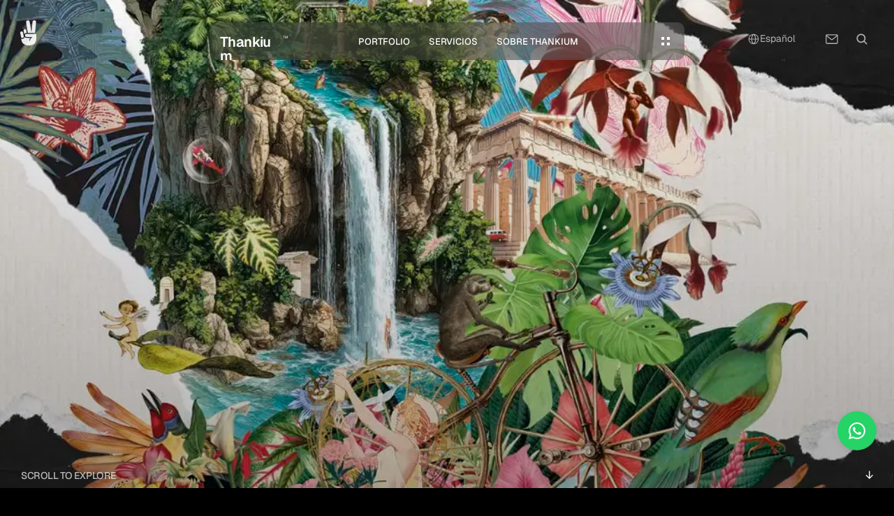

--- FILE ---
content_type: text/html
request_url: https://thankium.com/?attachment_id=2660
body_size: 51082
content:
<!doctype html>
<!-- Made in Framer · framer.com ✨ -->
<!-- Published Jan 15, 2026, 9:18 PM UTC -->
<html lang="es">
<head>
    <meta charset="utf-8">
    
    
    <script>try{if(localStorage.get("__framer_force_showing_editorbar_since")){const n=document.createElement("link");n.rel = "modulepreload";n.href="https://framer.com/edit/init.mjs";document.head.appendChild(n)}}catch(e){}</script>
    <!-- Start of headStart -->
    
    <!-- End of headStart -->
    <meta name="viewport" content="width=device-width">
    <meta name="generator" content="Framer 842b0c0">
    <title>Agencia Creativa y Consultora Tecnológica | Thankium</title>
    <meta name="description" content="Sedes en Madrid, Tenerife y Miami. Expertos en Software, IA, Business Intelligence y VFX. Estrategia y creatividad para marcas de impacto internacional.">
    <meta name="framer-search-index" content="https://framerusercontent.com/sites/7BBsR3r8luVlrjWnlgu2QV/searchIndex-kmZdzJIjgIY0.json">
    <meta name="framer-search-index-fallback" content="https://framerusercontent.com/sites/7BBsR3r8luVlrjWnlgu2QV/searchIndex-iL8dQAnPHNu4.json">
    <meta name="framer-html-plugin" content="disable">
    <link href="https://framerusercontent.com/images/zK5QRLYuNumabiLddzpZHBFtQew.png" rel="icon" media="(prefers-color-scheme: light)">
    <link href="https://framerusercontent.com/images/LTZ2tWtC6RdI3w27U8LH5tj1MvI.png" rel="icon" media="(prefers-color-scheme: dark)">
    <link rel="apple-touch-icon" href="https://framerusercontent.com/images/2InzkxePetUFZLTx5yEjznsNHw.png">
    <!-- Open Graph / Facebook -->
    <meta property="og:type" content="website">
    <meta property="og:title" content="Agencia Creativa y Consultora Tecnológica | Thankium">
    <meta property="og:description" content="Sedes en Madrid, Tenerife y Miami. Expertos en Software, IA, Business Intelligence y VFX. Estrategia y creatividad para marcas de impacto internacional.">
    <meta property="og:image" content="https://framerusercontent.com/assets/iU4Q7SaEBesrCqtZCgM2HXe6o.webp">
    <!-- Twitter -->
    <meta name="twitter:card" content="summary_large_image">
    <meta name="twitter:title" content="Agencia Creativa y Consultora Tecnológica | Thankium">
    <meta name="twitter:description" content="Sedes en Madrid, Tenerife y Miami. Expertos en Software, IA, Business Intelligence y VFX. Estrategia y creatividad para marcas de impacto internacional.">
    <meta name="twitter:image" content="https://framerusercontent.com/assets/iU4Q7SaEBesrCqtZCgM2HXe6o.webp">
    
    <!-- Global site tag (gtag.js) - Google Analytics -->
    <script async src="https://www.googletagmanager.com/gtag/js?id=G-53C3PZF"></script>
    <script>
      window.dataLayer = window.dataLayer || [];
      function gtag(){window.dataLayer.push(arguments);}
      gtag('js', new Date());
      gtag('config', 'G-53C3PZF');
    </script>
    
    <style data-framer-font-css>/* cyrillic */
@font-face {
  font-family: 'Geist';
  font-style: normal;
  font-weight: 300;
  font-display: swap;
  src: url(https://fonts.gstatic.com/s/geist/v4/gyByhwUxId8gMEwYGFWfOw.woff2) format('woff2');
  unicode-range: U+0301, U+0400-045F, U+0490-0491, U+04B0-04B1, U+2116;
}
/* latin-ext */
@font-face {
  font-family: 'Geist';
  font-style: normal;
  font-weight: 300;
  font-display: swap;
  src: url(https://fonts.gstatic.com/s/geist/v4/gyByhwUxId8gMEwSGFWfOw.woff2) format('woff2');
  unicode-range: U+0100-02BA, U+02BD-02C5, U+02C7-02CC, U+02CE-02D7, U+02DD-02FF, U+0304, U+0308, U+0329, U+1D00-1DBF, U+1E00-1E9F, U+1EF2-1EFF, U+2020, U+20A0-20AB, U+20AD-20C0, U+2113, U+2C60-2C7F, U+A720-A7FF;
}
/* latin */
@font-face {
  font-family: 'Geist';
  font-style: normal;
  font-weight: 300;
  font-display: swap;
  src: url(https://fonts.gstatic.com/s/geist/v4/gyByhwUxId8gMEwcGFU.woff2) format('woff2');
  unicode-range: U+0000-00FF, U+0131, U+0152-0153, U+02BB-02BC, U+02C6, U+02DA, U+02DC, U+0304, U+0308, U+0329, U+2000-206F, U+20AC, U+2122, U+2191, U+2193, U+2212, U+2215, U+FEFF, U+FFFD;
}
/* cyrillic */
@font-face {
  font-family: 'Geist';
  font-style: normal;
  font-weight: 400;
  font-display: swap;
  src: url(https://fonts.gstatic.com/s/geist/v4/gyByhwUxId8gMEwYGFWfOw.woff2) format('woff2');
  unicode-range: U+0301, U+0400-045F, U+0490-0491, U+04B0-04B1, U+2116;
}
/* latin-ext */
@font-face {
  font-family: 'Geist';
  font-style: normal;
  font-weight: 400;
  font-display: swap;
  src: url(https://fonts.gstatic.com/s/geist/v4/gyByhwUxId8gMEwSGFWfOw.woff2) format('woff2');
  unicode-range: U+0100-02BA, U+02BD-02C5, U+02C7-02CC, U+02CE-02D7, U+02DD-02FF, U+0304, U+0308, U+0329, U+1D00-1DBF, U+1E00-1E9F, U+1EF2-1EFF, U+2020, U+20A0-20AB, U+20AD-20C0, U+2113, U+2C60-2C7F, U+A720-A7FF;
}
/* latin */
@font-face {
  font-family: 'Geist';
  font-style: normal;
  font-weight: 400;
  font-display: swap;
  src: url(https://fonts.gstatic.com/s/geist/v4/gyByhwUxId8gMEwcGFU.woff2) format('woff2');
  unicode-range: U+0000-00FF, U+0131, U+0152-0153, U+02BB-02BC, U+02C6, U+02DA, U+02DC, U+0304, U+0308, U+0329, U+2000-206F, U+20AC, U+2122, U+2191, U+2193, U+2212, U+2215, U+FEFF, U+FFFD;
}
/* cyrillic */
@font-face {
  font-family: 'Geist';
  font-style: normal;
  font-weight: 600;
  font-display: swap;
  src: url(https://fonts.gstatic.com/s/geist/v4/gyByhwUxId8gMEwYGFWfOw.woff2) format('woff2');
  unicode-range: U+0301, U+0400-045F, U+0490-0491, U+04B0-04B1, U+2116;
}
/* latin-ext */
@font-face {
  font-family: 'Geist';
  font-style: normal;
  font-weight: 600;
  font-display: swap;
  src: url(https://fonts.gstatic.com/s/geist/v4/gyByhwUxId8gMEwSGFWfOw.woff2) format('woff2');
  unicode-range: U+0100-02BA, U+02BD-02C5, U+02C7-02CC, U+02CE-02D7, U+02DD-02FF, U+0304, U+0308, U+0329, U+1D00-1DBF, U+1E00-1E9F, U+1EF2-1EFF, U+2020, U+20A0-20AB, U+20AD-20C0, U+2113, U+2C60-2C7F, U+A720-A7FF;
}
/* latin */
@font-face {
  font-family: 'Geist';
  font-style: normal;
  font-weight: 600;
  font-display: swap;
  src: url(https://fonts.gstatic.com/s/geist/v4/gyByhwUxId8gMEwcGFU.woff2) format('woff2');
  unicode-range: U+0000-00FF, U+0131, U+0152-0153, U+02BB-02BC, U+02C6, U+02DA, U+02DC, U+0304, U+0308, U+0329, U+2000-206F, U+20AC, U+2122, U+2191, U+2193, U+2212, U+2215, U+FEFF, U+FFFD;
}
/* cyrillic */
@font-face {
  font-family: 'Geist';
  font-style: normal;
  font-weight: 800;
  font-display: swap;
  src: url(https://fonts.gstatic.com/s/geist/v4/gyByhwUxId8gMEwYGFWfOw.woff2) format('woff2');
  unicode-range: U+0301, U+0400-045F, U+0490-0491, U+04B0-04B1, U+2116;
}
/* latin-ext */
@font-face {
  font-family: 'Geist';
  font-style: normal;
  font-weight: 800;
  font-display: swap;
  src: url(https://fonts.gstatic.com/s/geist/v4/gyByhwUxId8gMEwSGFWfOw.woff2) format('woff2');
  unicode-range: U+0100-02BA, U+02BD-02C5, U+02C7-02CC, U+02CE-02D7, U+02DD-02FF, U+0304, U+0308, U+0329, U+1D00-1DBF, U+1E00-1E9F, U+1EF2-1EFF, U+2020, U+20A0-20AB, U+20AD-20C0, U+2113, U+2C60-2C7F, U+A720-A7FF;
}
/* latin */
@font-face {
  font-family: 'Geist';
  font-style: normal;
  font-weight: 800;
  font-display: swap;
  src: url(https://fonts.gstatic.com/s/geist/v4/gyByhwUxId8gMEwcGFU.woff2) format('woff2');
  unicode-range: U+0000-00FF, U+0131, U+0152-0153, U+02BB-02BC, U+02C6, U+02DA, U+02DC, U+0304, U+0308, U+0329, U+2000-206F, U+20AC, U+2122, U+2191, U+2193, U+2212, U+2215, U+FEFF, U+FFFD;
}
/* cyrillic-ext */
@font-face {
  font-family: 'Merriweather';
  font-style: normal;
  font-weight: 400;
  font-stretch: 100%;
  font-display: swap;
  src: url(https://fonts.gstatic.com/s/merriweather/v33/u-4D0qyriQwlOrhSvowK_l5UcA6zuSYEqOzpPe3HOZJ5eX1WtLaQwmYiScCmDxhtNOKl8yDr3icaGV31GvU.woff2) format('woff2');
  unicode-range: U+0460-052F, U+1C80-1C8A, U+20B4, U+2DE0-2DFF, U+A640-A69F, U+FE2E-FE2F;
}
/* cyrillic */
@font-face {
  font-family: 'Merriweather';
  font-style: normal;
  font-weight: 400;
  font-stretch: 100%;
  font-display: swap;
  src: url(https://fonts.gstatic.com/s/merriweather/v33/u-4D0qyriQwlOrhSvowK_l5UcA6zuSYEqOzpPe3HOZJ5eX1WtLaQwmYiScCmDxhtNOKl8yDr3icaEF31GvU.woff2) format('woff2');
  unicode-range: U+0301, U+0400-045F, U+0490-0491, U+04B0-04B1, U+2116;
}
/* vietnamese */
@font-face {
  font-family: 'Merriweather';
  font-style: normal;
  font-weight: 400;
  font-stretch: 100%;
  font-display: swap;
  src: url(https://fonts.gstatic.com/s/merriweather/v33/u-4D0qyriQwlOrhSvowK_l5UcA6zuSYEqOzpPe3HOZJ5eX1WtLaQwmYiScCmDxhtNOKl8yDr3icaG131GvU.woff2) format('woff2');
  unicode-range: U+0102-0103, U+0110-0111, U+0128-0129, U+0168-0169, U+01A0-01A1, U+01AF-01B0, U+0300-0301, U+0303-0304, U+0308-0309, U+0323, U+0329, U+1EA0-1EF9, U+20AB;
}
/* latin-ext */
@font-face {
  font-family: 'Merriweather';
  font-style: normal;
  font-weight: 400;
  font-stretch: 100%;
  font-display: swap;
  src: url(https://fonts.gstatic.com/s/merriweather/v33/u-4D0qyriQwlOrhSvowK_l5UcA6zuSYEqOzpPe3HOZJ5eX1WtLaQwmYiScCmDxhtNOKl8yDr3icaGl31GvU.woff2) format('woff2');
  unicode-range: U+0100-02BA, U+02BD-02C5, U+02C7-02CC, U+02CE-02D7, U+02DD-02FF, U+0304, U+0308, U+0329, U+1D00-1DBF, U+1E00-1E9F, U+1EF2-1EFF, U+2020, U+20A0-20AB, U+20AD-20C0, U+2113, U+2C60-2C7F, U+A720-A7FF;
}
/* latin */
@font-face {
  font-family: 'Merriweather';
  font-style: normal;
  font-weight: 400;
  font-stretch: 100%;
  font-display: swap;
  src: url(https://fonts.gstatic.com/s/merriweather/v33/u-4D0qyriQwlOrhSvowK_l5UcA6zuSYEqOzpPe3HOZJ5eX1WtLaQwmYiScCmDxhtNOKl8yDr3icaFF31.woff2) format('woff2');
  unicode-range: U+0000-00FF, U+0131, U+0152-0153, U+02BB-02BC, U+02C6, U+02DA, U+02DC, U+0304, U+0308, U+0329, U+2000-206F, U+20AC, U+2122, U+2191, U+2193, U+2212, U+2215, U+FEFF, U+FFFD;
}
/* greek */
@font-face {
  font-family: 'Syne';
  font-style: normal;
  font-weight: 700;
  font-display: swap;
  src: url(https://fonts.gstatic.com/s/syne/v24/8vIS7w4qzmVxsWxjBZRjr0FKM_3fvg6gTY_9CQ.woff2) format('woff2');
  unicode-range: U+0370-0377, U+037A-037F, U+0384-038A, U+038C, U+038E-03A1, U+03A3-03FF;
}
/* latin-ext */
@font-face {
  font-family: 'Syne';
  font-style: normal;
  font-weight: 700;
  font-display: swap;
  src: url(https://fonts.gstatic.com/s/syne/v24/8vIS7w4qzmVxsWxjBZRjr0FKM_3fvg6tTY_9CQ.woff2) format('woff2');
  unicode-range: U+0100-02BA, U+02BD-02C5, U+02C7-02CC, U+02CE-02D7, U+02DD-02FF, U+0304, U+0308, U+0329, U+1D00-1DBF, U+1E00-1E9F, U+1EF2-1EFF, U+2020, U+20A0-20AB, U+20AD-20C0, U+2113, U+2C60-2C7F, U+A720-A7FF;
}
/* latin */
@font-face {
  font-family: 'Syne';
  font-style: normal;
  font-weight: 700;
  font-display: swap;
  src: url(https://fonts.gstatic.com/s/syne/v24/8vIS7w4qzmVxsWxjBZRjr0FKM_3fvg6jTY8.woff2) format('woff2');
  unicode-range: U+0000-00FF, U+0131, U+0152-0153, U+02BB-02BC, U+02C6, U+02DA, U+02DC, U+0304, U+0308, U+0329, U+2000-206F, U+20AC, U+2122, U+2191, U+2193, U+2212, U+2215, U+FEFF, U+FFFD;
}
/* cyrillic */
@font-face {
  font-family: 'Geist Variable';
  font-style: normal;
  font-weight: 100 900;
  font-display: swap;
  src: url(https://fonts.gstatic.com/s/geist/v4/gyByhwUxId8gMEwYGFWfOw.woff2) format('woff2');
  unicode-range: U+0301, U+0400-045F, U+0490-0491, U+04B0-04B1, U+2116;
}
/* latin-ext */
@font-face {
  font-family: 'Geist Variable';
  font-style: normal;
  font-weight: 100 900;
  font-display: swap;
  src: url(https://fonts.gstatic.com/s/geist/v4/gyByhwUxId8gMEwSGFWfOw.woff2) format('woff2');
  unicode-range: U+0100-02BA, U+02BD-02C5, U+02C7-02CC, U+02CE-02D7, U+02DD-02FF, U+0304, U+0308, U+0329, U+1D00-1DBF, U+1E00-1E9F, U+1EF2-1EFF, U+2020, U+20A0-20AB, U+20AD-20C0, U+2113, U+2C60-2C7F, U+A720-A7FF;
}
/* latin */
@font-face {
  font-family: 'Geist Variable';
  font-style: normal;
  font-weight: 100 900;
  font-display: swap;
  src: url(https://fonts.gstatic.com/s/geist/v4/gyByhwUxId8gMEwcGFU.woff2) format('woff2');
  unicode-range: U+0000-00FF, U+0131, U+0152-0153, U+02BB-02BC, U+02C6, U+02DA, U+02DC, U+0304, U+0308, U+0329, U+2000-206F, U+20AC, U+2122, U+2191, U+2193, U+2212, U+2215, U+FEFF, U+FFFD;
}
/* cyrillic-ext */
@font-face {
  font-family: 'Fragment Mono';
  font-style: normal;
  font-weight: 400;
  src: url(https://fonts.gstatic.com/s/fragmentmono/v6/4iCr6K5wfMRRjxp0DA6-2CLnB45HhrUI.woff2) format('woff2');
  unicode-range: U+0460-052F, U+1C80-1C8A, U+20B4, U+2DE0-2DFF, U+A640-A69F, U+FE2E-FE2F;
}
/* latin-ext */
@font-face {
  font-family: 'Fragment Mono';
  font-style: normal;
  font-weight: 400;
  src: url(https://fonts.gstatic.com/s/fragmentmono/v6/4iCr6K5wfMRRjxp0DA6-2CLnB41HhrUI.woff2) format('woff2');
  unicode-range: U+0100-02BA, U+02BD-02C5, U+02C7-02CC, U+02CE-02D7, U+02DD-02FF, U+0304, U+0308, U+0329, U+1D00-1DBF, U+1E00-1E9F, U+1EF2-1EFF, U+2020, U+20A0-20AB, U+20AD-20C0, U+2113, U+2C60-2C7F, U+A720-A7FF;
}
/* latin */
@font-face {
  font-family: 'Fragment Mono';
  font-style: normal;
  font-weight: 400;
  src: url(https://fonts.gstatic.com/s/fragmentmono/v6/4iCr6K5wfMRRjxp0DA6-2CLnB4NHhg.woff2) format('woff2');
  unicode-range: U+0000-00FF, U+0131, U+0152-0153, U+02BB-02BC, U+02C6, U+02DA, U+02DC, U+0304, U+0308, U+0329, U+2000-206F, U+20AC, U+2122, U+2191, U+2193, U+2212, U+2215, U+FEFF, U+FFFD;
}
/* cyrillic */
@font-face {
  font-family: 'Geist';
  font-style: normal;
  font-weight: 200;
  src: url(https://fonts.gstatic.com/s/geist/v4/gyBhhwUxId8gMGYQMKR3pzfaWI_RHOMInpna-1Q.woff2) format('woff2');
  unicode-range: U+0301, U+0400-045F, U+0490-0491, U+04B0-04B1, U+2116;
}
/* latin-ext */
@font-face {
  font-family: 'Geist';
  font-style: normal;
  font-weight: 200;
  src: url(https://fonts.gstatic.com/s/geist/v4/gyBhhwUxId8gMGYQMKR3pzfaWI_RHOMIlJna-1Q.woff2) format('woff2');
  unicode-range: U+0100-02BA, U+02BD-02C5, U+02C7-02CC, U+02CE-02D7, U+02DD-02FF, U+0304, U+0308, U+0329, U+1D00-1DBF, U+1E00-1E9F, U+1EF2-1EFF, U+2020, U+20A0-20AB, U+20AD-20C0, U+2113, U+2C60-2C7F, U+A720-A7FF;
}
/* latin */
@font-face {
  font-family: 'Geist';
  font-style: normal;
  font-weight: 200;
  src: url(https://fonts.gstatic.com/s/geist/v4/gyBhhwUxId8gMGYQMKR3pzfaWI_RHOMImpna.woff2) format('woff2');
  unicode-range: U+0000-00FF, U+0131, U+0152-0153, U+02BB-02BC, U+02C6, U+02DA, U+02DC, U+0304, U+0308, U+0329, U+2000-206F, U+20AC, U+2122, U+2191, U+2193, U+2212, U+2215, U+FEFF, U+FFFD;
}
/* cyrillic */
@font-face {
  font-family: 'Geist Mono';
  font-style: normal;
  font-weight: 500;
  src: url(https://fonts.gstatic.com/s/geistmono/v4/or3nQ6H-1_WfwkMZI_qYFrMdmgPn.woff2) format('woff2');
  unicode-range: U+0301, U+0400-045F, U+0490-0491, U+04B0-04B1, U+2116;
}
/* latin-ext */
@font-face {
  font-family: 'Geist Mono';
  font-style: normal;
  font-weight: 500;
  src: url(https://fonts.gstatic.com/s/geistmono/v4/or3nQ6H-1_WfwkMZI_qYFrkdmgPn.woff2) format('woff2');
  unicode-range: U+0100-02BA, U+02BD-02C5, U+02C7-02CC, U+02CE-02D7, U+02DD-02FF, U+0304, U+0308, U+0329, U+1D00-1DBF, U+1E00-1E9F, U+1EF2-1EFF, U+2020, U+20A0-20AB, U+20AD-20C0, U+2113, U+2C60-2C7F, U+A720-A7FF;
}
/* latin */
@font-face {
  font-family: 'Geist Mono';
  font-style: normal;
  font-weight: 500;
  src: url(https://fonts.gstatic.com/s/geistmono/v4/or3nQ6H-1_WfwkMZI_qYFrcdmg.woff2) format('woff2');
  unicode-range: U+0000-00FF, U+0131, U+0152-0153, U+02BB-02BC, U+02C6, U+02DA, U+02DC, U+0304, U+0308, U+0329, U+2000-206F, U+20AC, U+2122, U+2191, U+2193, U+2212, U+2215, U+FEFF, U+FFFD;
}
/* cyrillic */
@font-face {
  font-family: 'Geist Mono';
  font-style: normal;
  font-weight: 700;
  src: url(https://fonts.gstatic.com/s/geistmono/v4/or3nQ6H-1_WfwkMZI_qYFrMdmgPn.woff2) format('woff2');
  unicode-range: U+0301, U+0400-045F, U+0490-0491, U+04B0-04B1, U+2116;
}
/* latin-ext */
@font-face {
  font-family: 'Geist Mono';
  font-style: normal;
  font-weight: 700;
  src: url(https://fonts.gstatic.com/s/geistmono/v4/or3nQ6H-1_WfwkMZI_qYFrkdmgPn.woff2) format('woff2');
  unicode-range: U+0100-02BA, U+02BD-02C5, U+02C7-02CC, U+02CE-02D7, U+02DD-02FF, U+0304, U+0308, U+0329, U+1D00-1DBF, U+1E00-1E9F, U+1EF2-1EFF, U+2020, U+20A0-20AB, U+20AD-20C0, U+2113, U+2C60-2C7F, U+A720-A7FF;
}
/* latin */
@font-face {
  font-family: 'Geist Mono';
  font-style: normal;
  font-weight: 700;
  src: url(https://fonts.gstatic.com/s/geistmono/v4/or3nQ6H-1_WfwkMZI_qYFrcdmg.woff2) format('woff2');
  unicode-range: U+0000-00FF, U+0131, U+0152-0153, U+02BB-02BC, U+02C6, U+02DA, U+02DC, U+0304, U+0308, U+0329, U+2000-206F, U+20AC, U+2122, U+2191, U+2193, U+2212, U+2215, U+FEFF, U+FFFD;
}

@font-face { font-family: "Geist"; src: url("https://fonts.gstatic.com/s/geist/v3/gyBhhwUxId8gMGYQMKR3pzfaWI_RruM4mJPby1QNtA.woff2"); font-display: swap; font-style: normal; font-weight: 500 }
@font-face { font-family: "Geist"; src: url("https://fonts.gstatic.com/s/geist/v3/gyBhhwUxId8gMGYQMKR3pzfaWI_Re-Q4mJPby1QNtA.woff2"); font-display: swap; font-style: normal; font-weight: 700 }
@font-face { font-family: "Geist"; src: url("https://fonts.gstatic.com/s/geist/v3/gyBhhwUxId8gMGYQMKR3pzfaWI_RNeQ4mJPby1QNtA.woff2"); font-style: normal; font-weight: 900 }
@font-face { font-family: "Inter"; src: url("https://framerusercontent.com/assets/5vvr9Vy74if2I6bQbJvbw7SY1pQ.woff2"); font-display: swap; font-style: normal; font-weight: 400; unicode-range: U+0460-052F, U+1C80-1C88, U+20B4, U+2DE0-2DFF, U+A640-A69F, U+FE2E-FE2F }
@font-face { font-family: "Inter"; src: url("https://framerusercontent.com/assets/EOr0mi4hNtlgWNn9if640EZzXCo.woff2"); font-display: swap; font-style: normal; font-weight: 400; unicode-range: U+0301, U+0400-045F, U+0490-0491, U+04B0-04B1, U+2116 }
@font-face { font-family: "Inter"; src: url("https://framerusercontent.com/assets/Y9k9QrlZAqio88Klkmbd8VoMQc.woff2"); font-display: swap; font-style: normal; font-weight: 400; unicode-range: U+1F00-1FFF }
@font-face { font-family: "Inter"; src: url("https://framerusercontent.com/assets/OYrD2tBIBPvoJXiIHnLoOXnY9M.woff2"); font-display: swap; font-style: normal; font-weight: 400; unicode-range: U+0370-03FF }
@font-face { font-family: "Inter"; src: url("https://framerusercontent.com/assets/JeYwfuaPfZHQhEG8U5gtPDZ7WQ.woff2"); font-display: swap; font-style: normal; font-weight: 400; unicode-range: U+0100-024F, U+0259, U+1E00-1EFF, U+2020, U+20A0-20AB, U+20AD-20CF, U+2113, U+2C60-2C7F, U+A720-A7FF }
@font-face { font-family: "Inter"; src: url("https://framerusercontent.com/assets/GrgcKwrN6d3Uz8EwcLHZxwEfC4.woff2"); font-display: swap; font-style: normal; font-weight: 400; unicode-range: U+0000-00FF, U+0131, U+0152-0153, U+02BB-02BC, U+02C6, U+02DA, U+02DC, U+2000-206F, U+2070, U+2074-207E, U+2080-208E, U+20AC, U+2122, U+2191, U+2193, U+2212, U+2215, U+FEFF, U+FFFD }
@font-face { font-family: "Inter"; src: url("https://framerusercontent.com/assets/b6Y37FthZeALduNqHicBT6FutY.woff2"); font-display: swap; font-style: normal; font-weight: 400; unicode-range: U+0102-0103, U+0110-0111, U+0128-0129, U+0168-0169, U+01A0-01A1, U+01AF-01B0, U+1EA0-1EF9, U+20AB }
@font-face { font-family: "Inter"; src: url("https://framerusercontent.com/assets/vQyevYAyHtARFwPqUzQGpnDs.woff2"); font-display: swap; font-style: normal; font-weight: 400; unicode-range: U+0000-00FF, U+0131, U+0152-0153, U+02BB-02BC, U+02C6, U+02DA, U+02DC, U+2000-206F, U+2074, U+20AC, U+2122, U+2191, U+2193, U+2212, U+2215, U+FEFF, U+FFFD }
@font-face { font-family: "Inter"; src: url("https://framerusercontent.com/assets/DpPBYI0sL4fYLgAkX8KXOPVt7c.woff2"); font-display: swap; font-style: normal; font-weight: 700; unicode-range: U+0460-052F, U+1C80-1C88, U+20B4, U+2DE0-2DFF, U+A640-A69F, U+FE2E-FE2F }
@font-face { font-family: "Inter"; src: url("https://framerusercontent.com/assets/4RAEQdEOrcnDkhHiiCbJOw92Lk.woff2"); font-display: swap; font-style: normal; font-weight: 700; unicode-range: U+0301, U+0400-045F, U+0490-0491, U+04B0-04B1, U+2116 }
@font-face { font-family: "Inter"; src: url("https://framerusercontent.com/assets/1K3W8DizY3v4emK8Mb08YHxTbs.woff2"); font-display: swap; font-style: normal; font-weight: 700; unicode-range: U+1F00-1FFF }
@font-face { font-family: "Inter"; src: url("https://framerusercontent.com/assets/tUSCtfYVM1I1IchuyCwz9gDdQ.woff2"); font-display: swap; font-style: normal; font-weight: 700; unicode-range: U+0370-03FF }
@font-face { font-family: "Inter"; src: url("https://framerusercontent.com/assets/VgYFWiwsAC5OYxAycRXXvhze58.woff2"); font-display: swap; font-style: normal; font-weight: 700; unicode-range: U+0100-024F, U+0259, U+1E00-1EFF, U+2020, U+20A0-20AB, U+20AD-20CF, U+2113, U+2C60-2C7F, U+A720-A7FF }
@font-face { font-family: "Inter"; src: url("https://framerusercontent.com/assets/DXD0Q7LSl7HEvDzucnyLnGBHM.woff2"); font-display: swap; font-style: normal; font-weight: 700; unicode-range: U+0000-00FF, U+0131, U+0152-0153, U+02BB-02BC, U+02C6, U+02DA, U+02DC, U+2000-206F, U+2074, U+20AC, U+2122, U+2191, U+2193, U+2212, U+2215, U+FEFF, U+FFFD }
@font-face { font-family: "Inter"; src: url("https://framerusercontent.com/assets/GIryZETIX4IFypco5pYZONKhJIo.woff2"); font-display: swap; font-style: normal; font-weight: 700; unicode-range: U+0102-0103, U+0110-0111, U+0128-0129, U+0168-0169, U+01A0-01A1, U+01AF-01B0, U+1EA0-1EF9, U+20AB }
@font-face { font-family: "Inter"; src: url("https://framerusercontent.com/assets/H89BbHkbHDzlxZzxi8uPzTsp90.woff2"); font-display: swap; font-style: italic; font-weight: 700; unicode-range: U+0460-052F, U+1C80-1C88, U+20B4, U+2DE0-2DFF, U+A640-A69F, U+FE2E-FE2F }
@font-face { font-family: "Inter"; src: url("https://framerusercontent.com/assets/u6gJwDuwB143kpNK1T1MDKDWkMc.woff2"); font-display: swap; font-style: italic; font-weight: 700; unicode-range: U+0301, U+0400-045F, U+0490-0491, U+04B0-04B1, U+2116 }
@font-face { font-family: "Inter"; src: url("https://framerusercontent.com/assets/43sJ6MfOPh1LCJt46OvyDuSbA6o.woff2"); font-display: swap; font-style: italic; font-weight: 700; unicode-range: U+1F00-1FFF }
@font-face { font-family: "Inter"; src: url("https://framerusercontent.com/assets/wccHG0r4gBDAIRhfHiOlq6oEkqw.woff2"); font-display: swap; font-style: italic; font-weight: 700; unicode-range: U+0370-03FF }
@font-face { font-family: "Inter"; src: url("https://framerusercontent.com/assets/WZ367JPwf9bRW6LdTHN8rXgSjw.woff2"); font-display: swap; font-style: italic; font-weight: 700; unicode-range: U+0100-024F, U+0259, U+1E00-1EFF, U+2020, U+20A0-20AB, U+20AD-20CF, U+2113, U+2C60-2C7F, U+A720-A7FF }
@font-face { font-family: "Inter"; src: url("https://framerusercontent.com/assets/QxmhnWTzLtyjIiZcfaLIJ8EFBXU.woff2"); font-display: swap; font-style: italic; font-weight: 700; unicode-range: U+0000-00FF, U+0131, U+0152-0153, U+02BB-02BC, U+02C6, U+02DA, U+02DC, U+2000-206F, U+2074, U+20AC, U+2122, U+2191, U+2193, U+2212, U+2215, U+FEFF, U+FFFD }
@font-face { font-family: "Inter"; src: url("https://framerusercontent.com/assets/2A4Xx7CngadFGlVV4xrO06OBHY.woff2"); font-display: swap; font-style: italic; font-weight: 700; unicode-range: U+0102-0103, U+0110-0111, U+0128-0129, U+0168-0169, U+01A0-01A1, U+01AF-01B0, U+1EA0-1EF9, U+20AB }
@font-face { font-family: "Inter"; src: url("https://framerusercontent.com/assets/CfMzU8w2e7tHgF4T4rATMPuWosA.woff2"); font-display: swap; font-style: italic; font-weight: 400; unicode-range: U+0460-052F, U+1C80-1C88, U+20B4, U+2DE0-2DFF, U+A640-A69F, U+FE2E-FE2F }
@font-face { font-family: "Inter"; src: url("https://framerusercontent.com/assets/867QObYax8ANsfX4TGEVU9YiCM.woff2"); font-display: swap; font-style: italic; font-weight: 400; unicode-range: U+0301, U+0400-045F, U+0490-0491, U+04B0-04B1, U+2116 }
@font-face { font-family: "Inter"; src: url("https://framerusercontent.com/assets/Oyn2ZbENFdnW7mt2Lzjk1h9Zb9k.woff2"); font-display: swap; font-style: italic; font-weight: 400; unicode-range: U+1F00-1FFF }
@font-face { font-family: "Inter"; src: url("https://framerusercontent.com/assets/cdAe8hgZ1cMyLu9g005pAW3xMo.woff2"); font-display: swap; font-style: italic; font-weight: 400; unicode-range: U+0370-03FF }
@font-face { font-family: "Inter"; src: url("https://framerusercontent.com/assets/DOfvtmE1UplCq161m6Hj8CSQYg.woff2"); font-display: swap; font-style: italic; font-weight: 400; unicode-range: U+0100-024F, U+0259, U+1E00-1EFF, U+2020, U+20A0-20AB, U+20AD-20CF, U+2113, U+2C60-2C7F, U+A720-A7FF }
@font-face { font-family: "Inter"; src: url("https://framerusercontent.com/assets/vFzuJY0c65av44uhEKB6vyjFMg.woff2"); font-display: swap; font-style: italic; font-weight: 400; unicode-range: U+0000-00FF, U+0131, U+0152-0153, U+02BB-02BC, U+02C6, U+02DA, U+02DC, U+2000-206F, U+2074, U+20AC, U+2122, U+2191, U+2193, U+2212, U+2215, U+FEFF, U+FFFD }
@font-face { font-family: "Inter"; src: url("https://framerusercontent.com/assets/tKtBcDnBMevsEEJKdNGhhkLzYo.woff2"); font-display: swap; font-style: italic; font-weight: 400; unicode-range: U+0102-0103, U+0110-0111, U+0128-0129, U+0168-0169, U+01A0-01A1, U+01AF-01B0, U+1EA0-1EF9, U+20AB }
@font-face { font-family: "Inter"; src: url("https://framerusercontent.com/assets/mkY5Sgyq51ik0AMrSBwhm9DJg.woff2"); font-style: normal; font-weight: 900; unicode-range: U+0460-052F, U+1C80-1C88, U+20B4, U+2DE0-2DFF, U+A640-A69F, U+FE2E-FE2F }
@font-face { font-family: "Inter"; src: url("https://framerusercontent.com/assets/X5hj6qzcHUYv7h1390c8Rhm6550.woff2"); font-style: normal; font-weight: 900; unicode-range: U+0301, U+0400-045F, U+0490-0491, U+04B0-04B1, U+2116 }
@font-face { font-family: "Inter"; src: url("https://framerusercontent.com/assets/gQhNpS3tN86g8RcVKYUUaKt2oMQ.woff2"); font-style: normal; font-weight: 900; unicode-range: U+1F00-1FFF }
@font-face { font-family: "Inter"; src: url("https://framerusercontent.com/assets/cugnVhSraaRyANCaUtI5FV17wk.woff2"); font-style: normal; font-weight: 900; unicode-range: U+0370-03FF }
@font-face { font-family: "Inter"; src: url("https://framerusercontent.com/assets/5HcVoGak8k5agFJSaKa4floXVu0.woff2"); font-style: normal; font-weight: 900; unicode-range: U+0100-024F, U+0259, U+1E00-1EFF, U+2020, U+20A0-20AB, U+20AD-20CF, U+2113, U+2C60-2C7F, U+A720-A7FF }
@font-face { font-family: "Inter"; src: url("https://framerusercontent.com/assets/rZ5DdENNqIdFTIyQQiP5isO7M.woff2"); font-style: normal; font-weight: 900; unicode-range: U+0000-00FF, U+0131, U+0152-0153, U+02BB-02BC, U+02C6, U+02DA, U+02DC, U+2000-206F, U+2070, U+2074-207E, U+2080-208E, U+20AC, U+2122, U+2191, U+2193, U+2212, U+2215, U+FEFF, U+FFFD }
@font-face { font-family: "Inter"; src: url("https://framerusercontent.com/assets/P2Bw01CtL0b9wqygO0sSVogWbo.woff2"); font-style: normal; font-weight: 900; unicode-range: U+0102-0103, U+0110-0111, U+0128-0129, U+0168-0169, U+01A0-01A1, U+01AF-01B0, U+1EA0-1EF9, U+20AB }
@font-face { font-family: "Inter"; src: url("https://framerusercontent.com/assets/05KsVHGDmqXSBXM4yRZ65P8i0s.woff2"); font-style: italic; font-weight: 900; unicode-range: U+0460-052F, U+1C80-1C88, U+20B4, U+2DE0-2DFF, U+A640-A69F, U+FE2E-FE2F }
@font-face { font-family: "Inter"; src: url("https://framerusercontent.com/assets/ky8ovPukK4dJ1Pxq74qGhOqCYI.woff2"); font-style: italic; font-weight: 900; unicode-range: U+0301, U+0400-045F, U+0490-0491, U+04B0-04B1, U+2116 }
@font-face { font-family: "Inter"; src: url("https://framerusercontent.com/assets/vvNSqIj42qeQ2bvCRBIWKHscrc.woff2"); font-style: italic; font-weight: 900; unicode-range: U+1F00-1FFF }
@font-face { font-family: "Inter"; src: url("https://framerusercontent.com/assets/3ZmXbBKToJifDV9gwcifVd1tEY.woff2"); font-style: italic; font-weight: 900; unicode-range: U+0370-03FF }
@font-face { font-family: "Inter"; src: url("https://framerusercontent.com/assets/FNfhX3dt4ChuLJq2PwdlxHO7PU.woff2"); font-style: italic; font-weight: 900; unicode-range: U+0100-024F, U+0259, U+1E00-1EFF, U+2020, U+20A0-20AB, U+20AD-20CF, U+2113, U+2C60-2C7F, U+A720-A7FF }
@font-face { font-family: "Inter"; src: url("https://framerusercontent.com/assets/gcnfba68tfm7qAyrWRCf9r34jg.woff2"); font-style: italic; font-weight: 900; unicode-range: U+0000-00FF, U+0131, U+0152-0153, U+02BB-02BC, U+02C6, U+02DA, U+02DC, U+2000-206F, U+2070, U+2074-207E, U+2080-208E, U+20AC, U+2122, U+2191, U+2193, U+2212, U+2215, U+FEFF, U+FFFD }
@font-face { font-family: "Inter"; src: url("https://framerusercontent.com/assets/efTfQcBJ53kM2pB1hezSZ3RDUFs.woff2"); font-style: italic; font-weight: 900; unicode-range: U+0102-0103, U+0110-0111, U+0128-0129, U+0168-0169, U+01A0-01A1, U+01AF-01B0, U+1EA0-1EF9, U+20AB }
@font-face { font-family: "Inter"; src: url("https://framerusercontent.com/assets/ia3uin3hQWqDrVloC1zEtYHWw.woff2"); font-display: swap; font-style: italic; font-weight: 700; unicode-range: U+0000-00FF, U+0131, U+0152-0153, U+02BB-02BC, U+02C6, U+02DA, U+02DC, U+2000-206F, U+2070, U+2074-207E, U+2080-208E, U+20AC, U+2122, U+2191, U+2193, U+2212, U+2215, U+FEFF, U+FFFD }
@font-face { font-family: "Inter"; src: url("https://framerusercontent.com/assets/VgYFWiwsAC5OYxAycRXXvhze58.woff2"); font-display: swap; font-style: normal; font-weight: 700; unicode-range: U+0000-00FF, U+0131, U+0152-0153, U+02BB-02BC, U+02C6, U+02DA, U+02DC, U+2000-206F, U+2070, U+2074-207E, U+2080-208E, U+20AC, U+2122, U+2191, U+2193, U+2212, U+2215, U+FEFF, U+FFFD }
@font-face { font-family: "Inter"; src: url("https://framerusercontent.com/assets/pKRFNWFoZl77qYCAIp84lN1h944.woff2"); font-display: swap; font-style: italic; font-weight: 400; unicode-range: U+0000-00FF, U+0131, U+0152-0153, U+02BB-02BC, U+02C6, U+02DA, U+02DC, U+2000-206F, U+2070, U+2074-207E, U+2080-208E, U+20AC, U+2122, U+2191, U+2193, U+2212, U+2215, U+FEFF, U+FFFD }
@font-face { font-family: "Inter"; src: url("https://framerusercontent.com/assets/hyOgCu0Xnghbimh0pE8QTvtt2AU.woff2"); font-display: swap; font-style: normal; font-weight: 600; unicode-range: U+0460-052F, U+1C80-1C88, U+20B4, U+2DE0-2DFF, U+A640-A69F, U+FE2E-FE2F }
@font-face { font-family: "Inter"; src: url("https://framerusercontent.com/assets/NeGmSOXrPBfEFIy5YZeHq17LEDA.woff2"); font-display: swap; font-style: normal; font-weight: 600; unicode-range: U+0301, U+0400-045F, U+0490-0491, U+04B0-04B1, U+2116 }
@font-face { font-family: "Inter"; src: url("https://framerusercontent.com/assets/oYaAX5himiTPYuN8vLWnqBbfD2s.woff2"); font-display: swap; font-style: normal; font-weight: 600; unicode-range: U+1F00-1FFF }
@font-face { font-family: "Inter"; src: url("https://framerusercontent.com/assets/lEJLP4R0yuCaMCjSXYHtJw72M.woff2"); font-display: swap; font-style: normal; font-weight: 600; unicode-range: U+0370-03FF }
@font-face { font-family: "Inter"; src: url("https://framerusercontent.com/assets/cRJyLNuTJR5jbyKzGi33wU9cqIQ.woff2"); font-display: swap; font-style: normal; font-weight: 600; unicode-range: U+0100-024F, U+0259, U+1E00-1EFF, U+2020, U+20A0-20AB, U+20AD-20CF, U+2113, U+2C60-2C7F, U+A720-A7FF }
@font-face { font-family: "Inter"; src: url("https://framerusercontent.com/assets/yDtI2UI8XcEg1W2je9XPN3Noo.woff2"); font-display: swap; font-style: normal; font-weight: 600; unicode-range: U+0000-00FF, U+0131, U+0152-0153, U+02BB-02BC, U+02C6, U+02DA, U+02DC, U+2000-206F, U+2070, U+2074-207E, U+2080-208E, U+20AC, U+2122, U+2191, U+2193, U+2212, U+2215, U+FEFF, U+FFFD }
@font-face { font-family: "Inter"; src: url("https://framerusercontent.com/assets/A0Wcc7NgXMjUuFdquHDrIZpzZw0.woff2"); font-display: swap; font-style: normal; font-weight: 600; unicode-range: U+0102-0103, U+0110-0111, U+0128-0129, U+0168-0169, U+01A0-01A1, U+01AF-01B0, U+1EA0-1EF9, U+20AB }
@font-face { font-family: "Inter"; src: url("https://framerusercontent.com/assets/jn4BtSPLlS0NDp1KiFAtFKiiY0o.woff2"); font-style: normal; font-weight: 900; unicode-range: U+0000-00FF, U+0131, U+0152-0153, U+02BB-02BC, U+02C6, U+02DA, U+02DC, U+2000-206F, U+2074, U+20AC, U+2122, U+2191, U+2193, U+2212, U+2215, U+FEFF, U+FFFD }
@font-face { font-family: "Inter"; src: url("https://framerusercontent.com/assets/g0c8vEViiXNlKAgI4Ymmk3Ig.woff2"); font-style: italic; font-weight: 900; unicode-range: U+0000-00FF, U+0131, U+0152-0153, U+02BB-02BC, U+02C6, U+02DA, U+02DC, U+2000-206F, U+2074, U+20AC, U+2122, U+2191, U+2193, U+2212, U+2215, U+FEFF, U+FFFD }
@font-face { font-family: "Inter"; src: url("https://framerusercontent.com/assets/vxBnBhH8768IFAXAb4Qf6wQHKs.woff2"); font-display: swap; font-style: italic; font-weight: 600; unicode-range: U+0460-052F, U+1C80-1C88, U+20B4, U+2DE0-2DFF, U+A640-A69F, U+FE2E-FE2F }
@font-face { font-family: "Inter"; src: url("https://framerusercontent.com/assets/zSsEuoJdh8mcFVk976C05ZfQr8.woff2"); font-display: swap; font-style: italic; font-weight: 600; unicode-range: U+0301, U+0400-045F, U+0490-0491, U+04B0-04B1, U+2116 }
@font-face { font-family: "Inter"; src: url("https://framerusercontent.com/assets/b8ezwLrN7h2AUoPEENcsTMVJ0.woff2"); font-display: swap; font-style: italic; font-weight: 600; unicode-range: U+1F00-1FFF }
@font-face { font-family: "Inter"; src: url("https://framerusercontent.com/assets/mvNEIBLyHbscgHtwfsByjXUz3XY.woff2"); font-display: swap; font-style: italic; font-weight: 600; unicode-range: U+0370-03FF }
@font-face { font-family: "Inter"; src: url("https://framerusercontent.com/assets/6FI2EneKzM3qBy5foOZXey7coCA.woff2"); font-display: swap; font-style: italic; font-weight: 600; unicode-range: U+0100-024F, U+0259, U+1E00-1EFF, U+2020, U+20A0-20AB, U+20AD-20CF, U+2113, U+2C60-2C7F, U+A720-A7FF }
@font-face { font-family: "Inter"; src: url("https://framerusercontent.com/assets/fuyXZpVvOjq8NesCOfgirHCWyg.woff2"); font-display: swap; font-style: italic; font-weight: 600; unicode-range: U+0000-00FF, U+0131, U+0152-0153, U+02BB-02BC, U+02C6, U+02DA, U+02DC, U+2000-206F, U+2070, U+2074-207E, U+2080-208E, U+20AC, U+2122, U+2191, U+2193, U+2212, U+2215, U+FEFF, U+FFFD }
@font-face { font-family: "Inter"; src: url("https://framerusercontent.com/assets/NHHeAKJVP0ZWHk5YZnQQChIsBM.woff2"); font-display: swap; font-style: italic; font-weight: 600; unicode-range: U+0102-0103, U+0110-0111, U+0128-0129, U+0168-0169, U+01A0-01A1, U+01AF-01B0, U+1EA0-1EF9, U+20AB }
@font-face { font-family: "Switzer"; src: url("https://framerusercontent.com/third-party-assets/fontshare/wf/OYB4CXKJQXKTNSLJMTDQOIVUL2V5EL7S/WYO2P7DQVV5RNXGMCUO2HL4RJP4VFUAS/6XPIMU23OJVRY676OG5YVJMWEHWICATX.woff2"); font-display: swap; font-style: normal; font-weight: 500 }
@font-face { font-family: "Switzer"; src: url("https://framerusercontent.com/third-party-assets/fontshare/wf/HBNTRIISA5MEXGL5WPYI7CV2HIWTDV3Q/YDPDINVT673XLXNSTMLG4JNCZZMVVNPN/Y7SCNZJOT2MW5ADSGOFLDGH4TNL4JCQY.woff2"); font-display: swap; font-style: normal; font-weight: 700 }
@font-face { font-family: "Switzer"; src: url("https://framerusercontent.com/third-party-assets/fontshare/wf/LVPXCMXCWY3V7PSXRMGRQUJDAS2DT47E/BPEVRT2HG7PPVVUS7A67MZQQZW6LR6A5/A7AS3UPAGLC7MDVC67SBNTE5FGF2Z2RG.woff2"); font-display: swap; font-style: italic; font-weight: 700 }
@font-face { font-family: "Switzer"; src: url("https://framerusercontent.com/third-party-assets/fontshare/wf/QMRBNVYKDJEZ66DA22SPWH5EVVYACHCU/ZHMXHHA546NDNEHJN5RPZX5KISJY5CWF/C6VLICDGQWYKV6YT65TM5G3OVN4AOZBN.woff2"); font-display: swap; font-style: italic; font-weight: 500 }
@font-face { font-family: "Merriweather Placeholder"; src: local("Times New Roman"); ascent-override: 82.12%; descent-override: 22.78%; line-gap-override: 0.00%; size-adjust: 119.83% }
@font-face { font-family: "Geist Placeholder"; src: local("Arial"); ascent-override: 94.47%; descent-override: 27.73%; line-gap-override: 0.00%; size-adjust: 106.39% }
@font-face { font-family: "Geist Variable Placeholder"; src: local("Arial"); ascent-override: 94.47%; descent-override: 27.73%; line-gap-override: 0.00%; size-adjust: 106.39% }
@font-face { font-family: "Syne Placeholder"; src: local("Arial"); ascent-override: 92.84%; descent-override: 27.60%; line-gap-override: 0.00%; size-adjust: 99.63% }
@font-face { font-family: "Inter Placeholder"; src: local("Arial"); ascent-override: 89.79%; descent-override: 22.36%; line-gap-override: 0.00%; size-adjust: 107.89% }
@font-face { font-family: "Switzer Placeholder"; src: local("Arial"); ascent-override: 96.67%; descent-override: 24.66%; line-gap-override: 8.88%; size-adjust: 101.38% }</style>
    <link href="https://fonts.gstatic.com" rel="preconnect" crossorigin>
    <link href="https://fonts.gstatic.com" rel="preconnect" crossorigin>
    <meta name="robots" content="max-image-preview:large"><link rel="canonical" href="https://thankium.com/"><meta property="og:url" content="https://thankium.com/"><script>(()=>{function p(){function s(e){let t=new URL(e);return`${t.origin}${t.pathname}`.replace(/\/$/,"")}function c(e){return e.split("-")[0]}function g(){let e=window.location.hostname,t=new Map;return document.querySelectorAll('link[rel="alternate"]').forEach(n=>{let r=n.getAttribute("hreflang"),o=n.getAttribute("href");!r||!o||new URL(o).hostname!==e||t.set(r,o)}),t}function d(e,t){return t.has("x-default")?t.get(e)===t.get("x-default"):!1}function h(){let e=navigator.languages;try{let t=localStorage.preferredLocale;return t?[t,...e]:e}catch{return e}}function i(e){s(window.location.href)!==s(e)&&window.location.replace(e+window.location.search+window.location.hash)}if(navigator.webdriver||/bot|-google|google-|yandex|ia_archiver|crawl|spider/i.test(navigator.userAgent))return;let l=document.documentElement,u=l.getAttribute("lang");if(!u)return;let a=g();if(!d(u,a))return;let f=h();if(l.hasAttribute("data-redirect-timezone")){let e=Intl.DateTimeFormat().resolvedOptions().timeZone,t=f[0]?.startsWith("en"),n=e==="Europe/London";if(t&&!n||!t&&n)return;let r=a.get("en-GB");if(t&&n&&r){i(r);return}}for(let e of f){let t=a.get(e);if(t){i(t);return}let n=c(e);for(let[r,o]of a)if(c(r)===n){i(o);return}}}return p})()()</script><style data-framer-breakpoint-css>@media(min-width: 1200px){.hidden-1pagzac{display:none!important}}@media(min-width: 810px) and (max-width: 1199.98px){.hidden-3n0eno{display:none!important}}@media(max-width: 809.98px){.hidden-vxyi4t{display:none!important}}@media(min-width: 1200px){.hidden-iy0d75{display:none!important}}@media(min-width: 810px) and (max-width: 1199.98px){.hidden-1xlts0j{display:none!important}}@media(max-width: 809.98px){.hidden-1ulc3ay{display:none!important}}</style><style data-framer-css-ssr-minified data-framer-components="framer-lib-cursors-host framer-YDAca framer-qo51A PropertyOverrides framer-NfXCm framer-lib-combinedCSSRules framer-fTbez framer-y7QCE framer-J0WPv framer-OgcIB framer-RZ36w framer-HjRdO framer-f6kBx framer-06P5B framer-6VFE6 framer-p5jp6 framer-smQQg framer-9K50h framer-Neukl framer-RxQkE framer-Cu8fE framer-HDXPs framer-kqVcR framer-rvm8a framer-ci56O framer-QXYZo framer-fXoS5 framer-GsgB5 framer-WHcdb framer-lib-form-plain-text-input framer-MKPZS framer-lib-form-boolean-input framer-NLaZB framer-zRiWD framer-pXwP0 framer-PVFiT framer-library-LocalePicker framer-lib-search framer-A1iVH framer-gJ9ny framer-WnD3o framer-EcgqK framer-Skknr framer-96oTe framer-oRDAn framer-fQatj">html,body,#main{box-sizing:border-box;margin:0;padding:0}:root{-webkit-font-smoothing:antialiased;-moz-osx-font-smoothing:grayscale}*{box-sizing:border-box;-webkit-font-smoothing:inherit}h1,h2,h3,h4,h5,h6,p,figure{margin:0}body,input,textarea,select,button{font-family:sans-serif;font-size:12px}body{--token-815acfe1-d182-4e83-bbaa-56ea632566c8:#fff;--token-9ff3ec1a-e065-48a3-a2a0-6bea9d9d153b:#000;--token-4d8d2c70-1276-4043-94b8-0820787c818d:#161616;--token-d9335204-e4b3-4050-9a22-134fbaa0a075:#000;--token-27e3ee83-8afd-4eae-8923-d4fc44bcab7b:#fff;--token-e6be6cc2-e692-4c57-bbb3-2d5d5b654232:#fff;--token-792eb096-07da-4101-9cfe-3fe76f647c29:#fff;--token-f01e76f6-df0f-4e1b-92ac-c75549d0e0a0:#673ae4;--token-874d3993-6eb6-43a4-8472-c8c1c028d942:#635cad;--token-620fac81-7c2e-4342-b93a-72603d1fc89e:#0d0d0d;--token-082d630a-c036-4f77-8c8d-5d7b4650e064:#ffffff14;--token-a9883d9b-c1bd-4bd9-be15-284cd72e1b1f:#ffffff12;--token-74f48371-76c0-476a-a319-1331b3a438c2:#080808;--token-30ee69d1-cae6-4a5c-9af2-db5c94a12e77:#ffffff0d;--token-59e77027-930e-45f7-94aa-a8ffadf9e382:#fff;--token-cd35caec-4f2a-4f7e-8c70-9992720e55b3:#3333;--token-3f9a2c63-f1d1-4706-bf6c-31956c981af9:#999;--token-f951c3a8-aa43-4825-aa75-915aa92c20d1:#4f1ad6;--token-d05a4824-be1b-4887-876d-a8f93ff229b8:#fffc;--framer-will-change-override:none}@supports (background:-webkit-named-image(i)) and (not (grid-template-rows:subgrid)){body{--framer-will-change-override:transform}}@supports (background:-webkit-named-image(i)) and (not (position-area:top right)){body{--framer-will-change-filter-override:filter}}[data-framer-component-type=Text] div div span,[data-framer-component-type=Text] a div span,[data-framer-component-type=Text] span span span,[data-framer-component-type=Text] p span span,[data-framer-component-type=Text] h1 span span,[data-framer-component-type=Text] h2 span span,[data-framer-component-type=Text] h3 span span,[data-framer-component-type=Text] h4 span span,[data-framer-component-type=Text] h5 span span,[data-framer-component-type=Text] h6 span span,[data-framer-component-type=Text] a{font-family:var(--font-family);font-style:var(--font-style);font-weight:min(calc(var(--framer-font-weight-increase,0) + var(--font-weight,400)),900);color:var(--text-color);letter-spacing:var(--letter-spacing);font-size:var(--font-size);text-transform:var(--text-transform);--text-decoration:var(--framer-text-decoration-style,solid)var(--framer-text-decoration,none)var(--framer-text-decoration-color,currentcolor)var(--framer-text-decoration-thickness,auto);--text-decoration-skip-ink:var(--framer-text-decoration-skip-ink);--text-underline-offset:var(--framer-text-decoration-offset);line-height:var(--line-height);--font-family:var(--framer-font-family);--font-style:var(--framer-font-style);--font-weight:var(--framer-font-weight);--text-color:var(--framer-text-color);--letter-spacing:var(--framer-letter-spacing);--font-size:var(--framer-font-size);--text-transform:var(--framer-text-transform);--line-height:var(--framer-line-height)}@supports not (color:color(display-p3 1 1 1)){p.framer-text,div.framer-text,h1.framer-text,h2.framer-text,h3.framer-text,h4.framer-text,h5.framer-text,h6.framer-text,li.framer-text,ol.framer-text,ul.framer-text,span.framer-text:not([data-text-fill]){color:var(--framer-blockquote-text-color-rgb,var(--framer-blockquote-text-color,var(--framer-text-color-rgb,var(--framer-text-color,#000))));-webkit-text-stroke-color:var(--framer-text-stroke-color-rgb,var(--framer-text-stroke-color,initial))}mark.framer-text{background-color:var(--framer-blockquote-text-background-color-rgb,var(--framer-blockquote-text-background-color,var(--framer-text-background-color-rgb,var(--framer-text-background-color,initial))))}}@supports not (color:color(display-p3 1 1 1)){code.framer-text,code.framer-text span.framer-text:not([data-text-fill]){color:var(--framer-blockquote-text-color-rgb,var(--framer-blockquote-text-color,var(--framer-code-text-color-rgb,var(--framer-code-text-color,var(--framer-text-color-rgb,var(--framer-text-color,#000))))))}}@supports not (color:color(display-p3 1 1 1)){a.framer-text,span.framer-text[data-nested-link]{color:var(--framer-blockquote-text-color-rgb,var(--framer-blockquote-text-color,var(--framer-link-text-color-rgb,var(--framer-link-text-color,var(--framer-text-color-rgb,var(--framer-text-color,#000))))));background-color:var(--framer-link-text-background-color-rgb,var(--framer-link-text-background-color,initial));-webkit-text-decoration-color:var(--framer-link-text-decoration-color-rgb,var(--framer-link-text-decoration-color,var(--framer-text-decoration-color-rgb,var(--framer-text-decoration-color,currentcolor))));text-decoration-color:var(--framer-link-text-decoration-color-rgb,var(--framer-link-text-decoration-color,var(--framer-text-decoration-color-rgb,var(--framer-text-decoration-color,currentcolor))))}}@supports not (color:color(display-p3 1 1 1)){code.framer-text a.framer-text,code.framer-text a.framer-text span.framer-text:not([data-text-fill]),code.framer-text span.framer-text[data-nested-link],code.framer-text span.framer-text[data-nested-link] span.framer-text:not([data-text-fill]){color:var(--framer-blockquote-text-color-rgb,var(--framer-blockquote-text-color,var(--framer-link-text-color-rgb,var(--framer-link-text-color,var(--framer-code-text-color-rgb,var(--framer-code-text-color,var(--framer-text-color-rgb,var(--framer-text-color,#000))))))))}}@supports not (color:color(display-p3 1 1 1)){a.framer-text:hover,span.framer-text[data-nested-link]:hover{color:var(--framer-link-hover-text-color-rgb,var(--framer-link-hover-text-color,var(--framer-blockquote-text-color-rgb,var(--framer-blockquote-text-color,var(--framer-link-text-color-rgb,var(--framer-link-text-color,var(--framer-text-color-rgb,var(--framer-text-color,#000))))))));background-color:var(--framer-link-hover-text-background-color-rgb,var(--framer-link-hover-text-background-color,var(--framer-link-text-background-color-rgb,var(--framer-link-text-background-color,var(--framer-text-background-color-rgb,var(--framer-text-background-color,initial))))));-webkit-text-decoration-color:var(--framer-link-hover-text-decoration-color-rgb,var(--framer-link-hover-text-decoration-color,var(--framer-link-text-decoration-color-rgb,var(--framer-link-text-decoration-color,var(--framer-text-decoration-color-rgb,var(--framer-text-decoration-color,currentcolor))))));text-decoration-color:var(--framer-link-hover-text-decoration-color-rgb,var(--framer-link-hover-text-decoration-color,var(--framer-link-text-decoration-color-rgb,var(--framer-link-text-decoration-color,var(--framer-text-decoration-color-rgb,var(--framer-text-decoration-color,currentcolor))))))}}@supports not (color:color(display-p3 1 1 1)){code.framer-text a.framer-text:hover,code.framer-text span.framer-text[data-nested-link]:hover{color:var(--framer-link-hover-text-color-rgb,var(--framer-link-hover-text-color,var(--framer-blockquote-text-color-rgb,var(--framer-blockquote-text-color,var(--framer-link-text-color-rgb,var(--framer-link-text-color,var(--framer-code-text-color-rgb,var(--framer-code-text-color,var(--framer-text-color-rgb,var(--framer-text-color,#000))))))))))}}@supports not (color:color(display-p3 1 1 1)){a.framer-text[data-framer-page-link-current],span.framer-text[data-framer-page-link-current]{color:var(--framer-link-current-text-color-rgb,var(--framer-link-current-text-color,var(--framer-link-text-color-rgb,var(--framer-link-text-color,var(--framer-text-color-rgb,var(--framer-text-color,#000))))));background-color:var(--framer-link-current-text-background-color-rgb,var(--framer-link-current-text-background-color,var(--framer-link-text-background-color-rgb,var(--framer-link-text-background-color,var(--framer-text-background-color-rgb,var(--framer-text-background-color,initial))))));-webkit-text-decoration-color:var(--framer-link-current-text-decoration-color-rgb,var(--framer-link-current-text-decoration-color,var(--framer-link-text-decoration-color-rgb,var(--framer-link-text-decoration-color,var(--framer-text-decoration-color-rgb,var(--framer-text-decoration-color,currentcolor))))));text-decoration-color:var(--framer-link-current-text-decoration-color-rgb,var(--framer-link-current-text-decoration-color,var(--framer-link-text-decoration-color-rgb,var(--framer-link-text-decoration-color,var(--framer-text-decoration-color-rgb,var(--framer-text-decoration-color,currentcolor))))))}}@supports not (color:color(display-p3 1 1 1)){code.framer-text a.framer-text[data-framer-page-link-current],code.framer-text a.framer-text[data-framer-page-link-current] span.framer-text:not([data-text-fill]),code.framer-text span.framer-text[data-framer-page-link-current],code.framer-text span.framer-text[data-framer-page-link-current] span.framer-text:not([data-text-fill]){color:var(--framer-link-current-text-color-rgb,var(--framer-link-current-text-color,var(--framer-link-text-color-rgb,var(--framer-link-text-color,var(--framer-code-text-color-rgb,var(--framer-code-text-color,var(--framer-text-color-rgb,var(--framer-text-color,#000))))))));background-color:var(--framer-link-current-text-background-color-rgb,var(--framer-link-current-text-background-color,var(--framer-link-text-background-color-rgb,var(--framer-link-text-background-color,var(--framer-text-background-color-rgb,var(--framer-text-background-color,initial))))))}}@supports not (color:color(display-p3 1 1 1)){a.framer-text[data-framer-page-link-current]:hover,span.framer-text[data-framer-page-link-current]:hover{color:var(--framer-link-hover-text-color-rgb,var(--framer-link-hover-text-color,var(--framer-link-current-text-color-rgb,var(--framer-link-current-text-color,var(--framer-link-text-color-rgb,var(--framer-link-text-color,var(--framer-code-text-color-rgb,var(--framer-code-text-color,var(--framer-text-color-rgb,var(--framer-text-color,#000))))))))));background-color:var(--framer-link-hover-text-background-color-rgb,var(--framer-link-hover-text-background-color,var(--framer-link-current-text-background-color-rgb,var(--framer-link-current-text-background-color,var(--framer-link-text-background-color-rgb,var(--framer-link-text-background-color,initial))))));-webkit-text-decoration-color:var(--framer-link-hover-text-decoration-color-rgb,var(--framer-link-hover-text-decoration-color,var(--framer-link-current-text-decoration-color-rgb,var(--framer-link-current-text-decoration-color,var(--framer-link-text-decoration-color-rgb,var(--framer-link-text-decoration-color,var(--framer-text-decoration-color-rgb,var(--framer-text-decoration-color,currentcolor))))))));text-decoration-color:var(--framer-link-hover-text-decoration-color-rgb,var(--framer-link-hover-text-decoration-color,var(--framer-link-current-text-decoration-color-rgb,var(--framer-link-current-text-decoration-color,var(--framer-link-text-decoration-color-rgb,var(--framer-link-text-decoration-color,var(--framer-text-decoration-color-rgb,var(--framer-text-decoration-color,currentcolor))))))))}}@supports not (color:color(display-p3 1 1 1)){code.framer-text a.framer-text[data-framer-page-link-current]:hover,code.framer-text a.framer-text[data-framer-page-link-current]:hover span.framer-text:not([data-text-fill]),code.framer-text span.framer-text[data-framer-page-link-current]:hover,code.framer-text span.framer-text[data-framer-page-link-current]:hover span.framer-text:not([data-text-fill]){color:var(--framer-link-hover-text-color-rgb,var(--framer-link-hover-text-color,var(--framer-link-current-text-color-rgb,var(--framer-link-current-text-color,var(--framer-link-text-color-rgb,var(--framer-link-text-color,var(--framer-code-text-color-rgb,var(--framer-code-text-color,var(--framer-text-color-rgb,var(--framer-text-color,#000))))))))));background-color:var(--framer-link-hover-text-background-color-rgb,var(--framer-link-hover-text-background-color,var(--framer-link-current-text-background-color-rgb,var(--framer-link-current-text-background-color,var(--framer-link-text-background-color-rgb,var(--framer-link-text-background-color,initial))))))}}@supports not (aspect-ratio:1){.framer-text-module:not([data-width=fit])[style*=aspect-ratio]{position:relative}.framer-text-module:not([data-width=fit])[style*=aspect-ratio]:before{content:"";padding-bottom:calc(100%/calc(var(--aspect-ratio)));display:block}.framer-text-module[data-width=fill]>:first-child,.framer-text-module:not([data-width=fit])[style*=aspect-ratio]>:first-child{height:100%;position:absolute;top:0;left:0}}@supports not (overflow:clip){:root{--overflow-clip-fallback:hidden}}@supports (background:-webkit-named-image(i)) and (not (contain-intrinsic-size:inherit)){div.framer-text,p.framer-text,h1.framer-text,h2.framer-text,h3.framer-text,h4.framer-text,h5.framer-text,h6.framer-text,ol.framer-text,ul.framer-text,li.framer-text,blockquote.framer-text,.framer-text.framer-image{display:var(--text-truncation-display-inline-for-safari-16,revert)}div.framer-text:after,p.framer-text:after,h1.framer-text:after,h2.framer-text:after,h3.framer-text:after,h4.framer-text:after,h5.framer-text:after,h6.framer-text:after,ol.framer-text:after,ul.framer-text:after,li.framer-text:after,blockquote.framer-text:after,.framer-text.framer-image:after{content:var(--text-truncation-line-break-for-safari-16);white-space:pre}.framer-text.framer-text-module,.framer-text.framer-table-wrapper{display:var(--text-truncation-display-none-for-safari-16,revert)}p.framer-text[data-text-fill]{display:var(--text-truncation-display-inline-for-safari-16,inline-block)}}@supports (corner-shape:superellipse(2)){:root{--one-if-corner-shape-supported:1}}.framer-cursor-none,.framer-cursor-none *{cursor:none!important}.framer-pointer-events-none,.framer-pointer-events-none *{pointer-events:none!important}@supports (aspect-ratio:1){body{--framer-aspect-ratio-supported:auto}}.framer-YDAca.framer-yulbed,.framer-YDAca .framer-yulbed{display:block}.framer-YDAca.framer-iy0d75{background-color:var(--token-9ff3ec1a-e065-48a3-a2a0-6bea9d9d153b,#000);flex-flow:column;place-content:center flex-start;align-items:center;gap:0;width:100%;height:min-content;padding:0;display:flex;position:relative;overflow:visible}.framer-YDAca .framer-ce7xcg{background:0 0;flex-grow:1;width:0;height:0;margin:0;position:relative}.framer-YDAca .framer-12twlb4-container{height:auto;position:var(--framer-canvas-fixed-position,fixed);z-index:3;flex:none;order:1001;width:100px;top:45px;right:110px}.framer-YDAca .framer-1blxcq6{opacity:.66;height:20px;position:var(--framer-canvas-fixed-position,fixed);will-change:var(--framer-will-change-effect-override,transform);z-index:5;flex:none;order:1002;width:20px;text-decoration:none;top:46px;right:79px}.framer-YDAca .framer-10j82h5-container{cursor:pointer;height:40px;position:var(--framer-canvas-fixed-position,fixed);will-change:var(--framer-will-change-effect-override,transform);z-index:3;flex:none;order:1003;width:40px;top:36px;right:26px}.framer-YDAca .framer-104otvq-container{z-index:1;flex:none;order:1004;width:100%;height:auto;position:relative}.framer-YDAca .framer-115jv5l{opacity:.9;height:36px;position:var(--framer-canvas-fixed-position,fixed);will-change:var(--framer-will-change-effect-override,transform);z-index:5;flex:none;order:1005;width:55px;text-decoration:none;top:29px;left:13px}.framer-YDAca .framer-ofebiu-container{height:auto;position:var(--framer-canvas-fixed-position,fixed);z-index:9;flex:none;order:1006;width:auto;top:32px;left:50%;transform:translate(-50%)}.framer-YDAca .framer-19t1vto{bottom:calc(calc(100% - min(var(--framer-viewport-height,100%),100%)) + 0px);height:0;position:var(--framer-canvas-fixed-position,fixed);z-index:10;flex-flow:row;flex:none;order:1007;place-content:flex-end;align-items:flex-end;gap:10px;width:100%;padding:0;display:flex;left:0%;overflow:visible}.framer-YDAca .framer-4gnhr6{z-index:-1;flex-flow:row;flex:none;place-content:center;align-items:center;gap:10px;width:min-content;height:min-content;padding:0;display:flex;position:absolute;bottom:75px;right:25px;overflow:visible}.framer-YDAca .framer-1s6h55j-container{flex:none;width:auto;height:auto;position:relative}[data-layout-template=true]>#overlay{margin-bottom:0}@media (min-width:810px) and (max-width:1199.98px){.framer-YDAca .framer-104otvq-container{order:1007}.framer-YDAca .framer-ofebiu-container{order:1005}.framer-YDAca .framer-19t1vto{order:1006}.framer-YDAca .framer-4gnhr6{bottom:20px}}@media (max-width:809.98px){.framer-YDAca .framer-104otvq-container{order:1006}.framer-YDAca .framer-ofebiu-container{order:-1000;width:93%}.framer-YDAca .framer-19t1vto{flex-direction:column}.framer-YDAca .framer-4gnhr6{bottom:15px}}@supports (aspect-ratio:1){body{--framer-aspect-ratio-supported:auto}}.framer-qo51A.framer-dd80xv,.framer-qo51A .framer-dd80xv{display:block}.framer-qo51A.framer-1pagzac{background-color:var(--token-815acfe1-d182-4e83-bbaa-56ea632566c8,#fff);flex-flow:column;place-content:center flex-start;align-items:center;gap:0;width:1200px;height:min-content;padding:0;display:flex;position:relative;overflow:visible}.framer-qo51A .framer-m9qabp{flex-flow:column;flex:none;place-content:center;align-items:center;gap:0;width:100%;height:min-content;padding:0;display:flex;position:relative;overflow:visible}.framer-qo51A .framer-4u58fh-container{flex:none;width:100%;height:100vh;position:relative}.framer-qo51A .framer-g7r3ja{flex-flow:column;flex:none;place-content:center flex-end;align-items:center;gap:20px;width:100%;height:min-content;padding:30px 15px 0;display:flex;position:relative;overflow:visible}.framer-qo51A .framer-118bzln{flex-flow:row;flex:none;place-content:flex-end center;align-items:flex-end;gap:10px;width:100%;height:min-content;padding:0;display:flex;position:relative;overflow:hidden}.framer-qo51A .framer-6zxj01{--framer-paragraph-spacing:0px;white-space:pre-wrap;word-break:break-word;word-wrap:break-word;flex:1 0 0;width:1px;height:auto;position:relative}.framer-qo51A .framer-33w12f-container,.framer-qo51A .framer-1te9yzt-container,.framer-qo51A .framer-4ok60u-container{flex:none;width:auto;height:auto;position:relative}.framer-qo51A .framer-8hch86{flex-flow:column;flex:none;place-content:center flex-end;align-items:center;gap:20px;width:100%;height:min-content;padding:0 15px;display:flex;position:relative;overflow:visible}.framer-qo51A .framer-17lq86a{z-index:1;flex-flow:row;flex:none;place-content:center flex-start;align-items:center;gap:20px;width:100%;height:min-content;padding:0;display:flex;position:relative;overflow:visible}.framer-qo51A .framer-17fb7fb{z-index:8;flex-flow:column;flex:1 0 0;place-content:center flex-start;align-items:center;gap:150px;width:1px;height:min-content;padding:360px 0;display:flex;position:relative;overflow:hidden}.framer-qo51A .framer-t9oqaq{flex-flow:column;flex:none;place-content:center;align-items:center;gap:10px;width:100%;height:min-content;padding:0;display:flex;position:relative;overflow:visible}.framer-qo51A .framer-1504b82-container,.framer-qo51A .framer-x4q6wc-container,.framer-qo51A .framer-zbyud-container,.framer-qo51A .framer-m0kd77-container,.framer-qo51A .framer-mez931-container,.framer-qo51A .framer-1covhcy-container,.framer-qo51A .framer-1uotbks-container,.framer-qo51A .framer-pd0ldk-container,.framer-qo51A .framer-1tz2036-container,.framer-qo51A .framer-1t2t29g-container,.framer-qo51A .framer-1i9utqs-container,.framer-qo51A .framer-pwg4i2-container,.framer-qo51A .framer-k7nos2-container,.framer-qo51A .framer-13rbws2-container,.framer-qo51A .framer-1xfbj2m-container,.framer-qo51A .framer-r04zap-container{flex:none;width:100%;height:auto;position:relative}.framer-qo51A .framer-1cbo71y{flex-flow:row;flex:none;place-content:center;align-items:center;gap:10px;width:100%;height:min-content;padding:0;display:flex;position:relative;overflow:visible}.framer-qo51A .framer-12iu0yo-container,.framer-qo51A .framer-128v023-container{flex:1 0 0;width:1px;height:auto;position:relative}.framer-qo51A .framer-zuum5f,.framer-qo51A .framer-cdg4fw,.framer-qo51A .framer-hmhpa4,.framer-qo51A .framer-ivrcko,.framer-qo51A .framer-1vktet6,.framer-qo51A .framer-5etxae,.framer-qo51A .framer-1kow9n7{flex-flow:column;flex:none;place-content:center;align-items:center;gap:10px;width:100%;height:min-content;padding:0;display:flex;position:relative;overflow:hidden}.framer-qo51A .framer-18a5fxp{z-index:8;flex-flow:row;flex:1 0 0;place-content:flex-start center;align-self:stretch;align-items:flex-start;gap:10px;width:1px;height:auto;padding:0;display:flex;position:relative;overflow:visible}.framer-qo51A .framer-on3rds{z-index:10;flex-flow:row;flex:1 0 0;place-content:center;align-items:center;gap:10px;width:1px;height:100vh;padding:0;display:flex;position:sticky;top:0;overflow:visible}.framer-qo51A .framer-q3d51r-container{z-index:10;flex:1 0 0;width:1px;height:auto;position:relative}.framer-qo51A .framer-1jdd9p6{flex-flow:column;flex:none;place-content:center;align-items:center;gap:10px;width:100%;height:min-content;padding:0 0 15px;display:flex;position:relative;overflow:hidden}.framer-qo51A .framer-1kv4ivk-container{z-index:5;flex:none;width:100%;height:auto;position:relative}.framer-qo51A .framer-7bkacp,.framer-qo51A .framer-7blceq{flex-flow:row;flex:none;place-content:center;align-items:center;gap:10px;width:100%;height:min-content;padding:0 0 15px;display:flex;position:relative;overflow:hidden}.framer-qo51A .framer-h0wfk2-container,.framer-qo51A .framer-19qlnfo-container{z-index:5;flex:1 0 0;width:1px;height:auto;position:relative}.framer-qo51A .framer-1jda1f7{flex-flow:column;flex:none;place-content:center;align-items:center;gap:10px;width:100%;height:700px;padding:0 15px;display:flex;position:relative;overflow:visible}.framer-qo51A .framer-60hqmr-container{flex:none;width:1200px;height:auto;position:relative}.framer-qo51A .framer-gqop0e{--border-bottom-width:0px;--border-color:var(--token-d9335204-e4b3-4050-9a22-134fbaa0a075,#000);--border-left-width:1px;--border-right-width:1px;--border-style:solid;--border-top-width:0px;z-index:1;flex-flow:row;flex:none;place-content:flex-start center;align-items:flex-start;gap:10px;width:100%;height:min-content;padding:150px 0 250px;display:flex;position:relative;overflow:visible}.framer-qo51A .framer-1olmbzc{will-change:var(--framer-will-change-effect-override,transform);flex-flow:column;flex:1 0 0;place-content:flex-start center;align-items:flex-start;gap:50px;width:1px;height:min-content;padding:50px 20px;display:flex;position:relative;overflow:visible}.framer-qo51A .framer-1xo4tet{flex-flow:row;flex:none;place-content:center;align-items:center;gap:10px;width:100%;height:min-content;padding:0;display:flex;position:relative;overflow:hidden}.framer-qo51A .framer-ag8ulg,.framer-qo51A .framer-1l1mdp6{flex-flow:row;flex:1 0 0;place-content:flex-start space-between;align-items:flex-start;width:1px;height:min-content;padding:0;display:flex;position:relative;overflow:hidden}.framer-qo51A .framer-w6boqb,.framer-qo51A .framer-xrebij{--framer-paragraph-spacing:0px;white-space:pre;flex:none;width:auto;height:auto;position:relative}.framer-qo51A .framer-yi50wo{--border-bottom-width:1px;--border-color:var(--token-d9335204-e4b3-4050-9a22-134fbaa0a075,#15151533);--border-left-width:1px;--border-right-width:1px;--border-style:solid;--border-top-width:1px;flex-flow:column;flex:none;place-content:center;align-items:center;gap:5px;width:100%;height:min-content;padding:0;display:flex;position:relative;overflow:visible}.framer-qo51A .framer-12g4ly3{will-change:var(--framer-will-change-effect-override,transform);flex-flow:column;flex:none;place-content:center flex-start;align-items:center;gap:24px;width:100%;max-width:66%;height:min-content;margin:0;padding:15px 0 0;list-style:none;display:flex;position:relative;overflow:hidden}.framer-qo51A .framer-1jl267h-container{flex:none;width:1040px;height:auto;position:relative}.framer-qo51A .framer-t807qn{flex-flow:column;flex:none;place-content:center;align-items:center;gap:20px;width:100%;height:100vh;padding:0 0 120px;display:flex;position:relative;overflow:hidden}.framer-qo51A .framer-1i11g15{flex-flow:row;flex:none;place-content:center;align-items:center;gap:10px;width:100%;height:min-content;padding:0 20px;display:flex;position:relative;overflow:hidden}.framer-qo51A .framer-1ppqo36{flex-flow:row;flex:none;place-content:flex-start;align-items:flex-start;gap:10px;width:100%;height:min-content;padding:0 15px;display:flex;position:relative;overflow:visible}.framer-qo51A .framer-14d634t{flex-flow:row;flex:1 0 0;place-content:flex-start;align-items:flex-start;gap:15px;width:1px;height:min-content;padding:0;display:flex;position:relative}.framer-qo51A .framer-zke3es{flex-flow:row;flex:1 0 0;place-content:center flex-start;align-items:center;gap:10px;width:1px;height:min-content;padding:0;text-decoration:none;display:flex;position:relative}.framer-qo51A .framer-1tdl3an{flex-flow:column wrap;flex:none;place-content:center flex-start;align-items:center;gap:60px;width:100%;max-width:100%;height:min-content;padding:0 20px;display:flex;position:relative}.framer-2TbfV .framer-styles-preset-1aj7332:not(.rich-text-wrapper),.framer-2TbfV .framer-styles-preset-1aj7332.rich-text-wrapper h2{--framer-font-family:"Geist","Geist Placeholder",sans-serif;--framer-font-family-bold:"Inter",sans-serif;--framer-font-family-bold-italic:"Inter",sans-serif;--framer-font-family-italic:"Inter","Inter Placeholder",sans-serif;--framer-font-open-type-features:normal;--framer-font-size:24px;--framer-font-style:normal;--framer-font-style-bold:normal;--framer-font-style-bold-italic:italic;--framer-font-style-italic:italic;--framer-font-variation-axes:normal;--framer-font-weight:500;--framer-font-weight-bold:900;--framer-font-weight-bold-italic:900;--framer-font-weight-italic:700;--framer-letter-spacing:-.02em;--framer-line-height:100%;--framer-paragraph-spacing:60px;--framer-text-alignment:start;--framer-text-color:#fff;--framer-text-decoration:none;--framer-text-stroke-color:initial;--framer-text-stroke-width:initial;--framer-text-transform:uppercase}@media (max-width:1199px) and (min-width:810px){.framer-2TbfV .framer-styles-preset-1aj7332:not(.rich-text-wrapper),.framer-2TbfV .framer-styles-preset-1aj7332.rich-text-wrapper h2{--framer-font-family:"Geist","Geist Placeholder",sans-serif;--framer-font-family-bold:"Inter",sans-serif;--framer-font-family-bold-italic:"Inter",sans-serif;--framer-font-family-italic:"Inter","Inter Placeholder",sans-serif;--framer-font-open-type-features:normal;--framer-font-size:20px;--framer-font-style:normal;--framer-font-style-bold:normal;--framer-font-style-bold-italic:italic;--framer-font-style-italic:italic;--framer-font-variation-axes:normal;--framer-font-weight:500;--framer-font-weight-bold:900;--framer-font-weight-bold-italic:900;--framer-font-weight-italic:700;--framer-letter-spacing:-.02em;--framer-line-height:100%;--framer-paragraph-spacing:40px;--framer-text-alignment:start;--framer-text-color:#fff;--framer-text-decoration:none;--framer-text-stroke-color:initial;--framer-text-stroke-width:initial;--framer-text-transform:uppercase}}@media (max-width:809px) and (min-width:0){.framer-2TbfV .framer-styles-preset-1aj7332:not(.rich-text-wrapper),.framer-2TbfV .framer-styles-preset-1aj7332.rich-text-wrapper h2{--framer-font-family:"Geist","Geist Placeholder",sans-serif;--framer-font-family-bold:"Inter",sans-serif;--framer-font-family-bold-italic:"Inter",sans-serif;--framer-font-family-italic:"Inter","Inter Placeholder",sans-serif;--framer-font-open-type-features:normal;--framer-font-size:20px;--framer-font-style:normal;--framer-font-style-bold:normal;--framer-font-style-bold-italic:italic;--framer-font-style-italic:italic;--framer-font-variation-axes:normal;--framer-font-weight:500;--framer-font-weight-bold:900;--framer-font-weight-bold-italic:900;--framer-font-weight-italic:700;--framer-letter-spacing:-.02em;--framer-line-height:130%;--framer-paragraph-spacing:40px;--framer-text-alignment:start;--framer-text-color:#fff;--framer-text-decoration:none;--framer-text-stroke-color:initial;--framer-text-stroke-width:initial;--framer-text-transform:uppercase}}.framer-XGOy6 .framer-styles-preset-110xn5v:not(.rich-text-wrapper),.framer-XGOy6 .framer-styles-preset-110xn5v.rich-text-wrapper h2{--framer-font-family:"Geist","Geist Placeholder",sans-serif;--framer-font-family-bold:"Geist","Geist Placeholder",sans-serif;--framer-font-open-type-features:normal;--framer-font-size:20px;--framer-font-style:normal;--framer-font-style-bold:normal;--framer-font-variation-axes:normal;--framer-font-weight:500;--framer-font-weight-bold:700;--framer-letter-spacing:0em;--framer-line-height:140%;--framer-paragraph-spacing:40px;--framer-text-alignment:start;--framer-text-color:#fff;--framer-text-decoration:none;--framer-text-stroke-color:initial;--framer-text-stroke-width:initial;--framer-text-transform:uppercase}.framer-qo51A[data-border=true]:after,.framer-qo51A [data-border=true]:after{content:"";border-width:var(--border-top-width,0)var(--border-right-width,0)var(--border-bottom-width,0)var(--border-left-width,0);border-color:var(--border-color,none);border-style:var(--border-style,none);box-sizing:border-box;border-radius:inherit;corner-shape:inherit;pointer-events:none;width:100%;height:100%;position:absolute;top:0;left:0}@media (min-width:810px) and (max-width:1199.98px){.framer-qo51A.framer-1pagzac{width:810px}.framer-qo51A .framer-17fb7fb{padding:380px 0}.framer-qo51A .framer-1olmbzc{gap:30px;padding:30px}.framer-qo51A .framer-12g4ly3{max-width:90%}.framer-qo51A .framer-1jl267h-container{width:100%}.framer-qo51A .framer-14d634t{align-content:unset;align-items:unset;grid-template-columns:repeat(2,minmax(50px,1fr));grid-auto-rows:minmax(0,1fr);justify-content:center;gap:60px 15px;display:grid}.framer-qo51A .framer-zke3es{flex:none;place-self:start;width:100%}}@media (max-width:809.98px){.framer-qo51A.framer-1pagzac{width:390px}.framer-qo51A .framer-m9qabp{order:0}.framer-qo51A .framer-4u58fh-container{order:0;height:92vh}.framer-qo51A .framer-g7r3ja,.framer-qo51A .framer-1tdl3an{order:4}.framer-qo51A .framer-8hch86{order:5;padding:60px 15px 150px}.framer-qo51A .framer-17fb7fb{gap:100px;padding:360px 0 80px}.framer-qo51A .framer-18a5fxp{align-self:unset;pointer-events:none;flex:none;width:100%;height:2196px;position:absolute;top:0;right:0}.framer-qo51A .framer-on3rds{pointer-events:none;align-content:flex-start;align-items:flex-start;top:100px}.framer-qo51A .framer-1jdd9p6{order:6}.framer-qo51A .framer-7bkacp{order:7}.framer-qo51A .framer-7blceq{order:8}.framer-qo51A .framer-gqop0e{order:9}.framer-qo51A .framer-1olmbzc{gap:30px;padding:30px 15px}.framer-qo51A .framer-1xo4tet,.framer-qo51A .framer-1i11g15{padding:0 15px}.framer-qo51A .framer-12g4ly3{max-width:100%}.framer-qo51A .framer-1jl267h-container{order:3;width:100%}.framer-qo51A .framer-t807qn{order:1;height:min-content;padding:0 0 100px}.framer-qo51A .framer-14d634t{flex-direction:column;gap:30px}.framer-qo51A .framer-zke3es{flex:none;width:100%}}.ssr-variant{display:contents}@supports (aspect-ratio:1){body{--framer-aspect-ratio-supported:auto}}.framer-NfXCm.framer-vpfntc,.framer-NfXCm .framer-vpfntc{display:block}.framer-NfXCm.framer-yv56j7{flex-flow:row;place-content:center;align-items:center;gap:10px;width:1200px;height:800px;padding:0;display:flex;position:relative;overflow:hidden}.framer-NfXCm .framer-7xbv3c{flex-flow:row;flex:1 0 0;place-content:center;align-items:center;gap:10px;width:1px;height:100%;padding:0;display:flex;position:relative;overflow:hidden}.framer-NfXCm .framer-1sl3eo2{pointer-events:none;z-index:2;flex:none;gap:5px;width:100%;height:100%;position:absolute;top:0%;left:0%;overflow:visible}.framer-NfXCm .framer-1yskcp{z-index:1;flex-flow:row;flex:1 0 0;place-content:center;align-items:center;gap:10px;width:1px;height:100%;padding:0;display:flex;position:relative;overflow:hidden}.framer-NfXCm .framer-j8l69o-container{z-index:1;flex:none;width:100%;height:100%;position:absolute;top:0%;left:0%}.framer-NfXCm .framer-zxonug{z-index:3;flex-flow:column;flex:none;place-content:center space-between;align-items:center;width:100%;height:min-content;padding:0 30px;display:flex;position:absolute;bottom:30px;left:0;overflow:visible}.framer-NfXCm .framer-1mt0m1{white-space:pre-wrap;word-break:break-word;word-wrap:break-word;flex:none;width:100%;max-width:722px;height:auto;position:relative}.framer-NfXCm .framer-18isd91{z-index:4;flex-flow:row;flex:none;place-content:center space-between;align-items:center;width:100%;height:min-content;padding:0 30px 30px;display:flex;position:absolute;bottom:0;left:0;overflow:visible}.framer-NfXCm .framer-1uun3mn{flex-flow:row;flex:none;place-content:center;align-items:center;gap:10px;width:min-content;height:min-content;padding:0;display:flex;position:relative;overflow:visible}.framer-NfXCm .framer-5vkkh9{-webkit-user-select:none;user-select:none;white-space:pre;z-index:1;flex:none;width:auto;height:auto;position:relative}.framer-NfXCm .framer-1wgs52r{flex-flow:row;flex:none;place-content:flex-end flex-start;align-self:stretch;align-items:flex-end;gap:10px;width:min-content;height:auto;padding:0;display:flex;position:relative;overflow:visible}.framer-NfXCm .framer-121v3a6-container{flex:none;width:auto;height:auto;position:relative}.framer-NfXCm.framer-v-1xk3ed7.framer-yv56j7{padding:15px}.framer-NfXCm.framer-v-1xk3ed7 .framer-7xbv3c{will-change:var(--framer-will-change-override,transform)}.framer-NfXCm.framer-v-1k3rspp.framer-yv56j7{width:390px}.framer-NfXCm.framer-v-1k3rspp .framer-zxonug{bottom:70px}.framer-NfXCm.framer-v-1k3rspp .framer-18isd91{padding:0 20px 20px}.framer-hyyzr .framer-styles-preset-tvyy5p:not(.rich-text-wrapper),.framer-hyyzr .framer-styles-preset-tvyy5p.rich-text-wrapper h1{--framer-font-family:"Geist","Geist Placeholder",sans-serif;--framer-font-family-bold:"Geist","Geist Placeholder",sans-serif;--framer-font-open-type-features:normal;--framer-font-size:68px;--framer-font-style:normal;--framer-font-style-bold:normal;--framer-font-variation-axes:normal;--framer-font-weight:500;--framer-font-weight-bold:700;--framer-letter-spacing:-.04em;--framer-line-height:90%;--framer-paragraph-spacing:0px;--framer-text-alignment:center;--framer-text-color:#fff;--framer-text-decoration:none;--framer-text-stroke-color:initial;--framer-text-stroke-width:initial;--framer-text-transform:uppercase}@media (max-width:1199px) and (min-width:810px){.framer-hyyzr .framer-styles-preset-tvyy5p:not(.rich-text-wrapper),.framer-hyyzr .framer-styles-preset-tvyy5p.rich-text-wrapper h1{--framer-font-family:"Geist","Geist Placeholder",sans-serif;--framer-font-family-bold:"Geist","Geist Placeholder",sans-serif;--framer-font-open-type-features:normal;--framer-font-size:60px;--framer-font-style:normal;--framer-font-style-bold:normal;--framer-font-variation-axes:normal;--framer-font-weight:500;--framer-font-weight-bold:700;--framer-letter-spacing:-.04em;--framer-line-height:90%;--framer-paragraph-spacing:0px;--framer-text-alignment:center;--framer-text-color:#fff;--framer-text-decoration:none;--framer-text-stroke-color:initial;--framer-text-stroke-width:initial;--framer-text-transform:uppercase}}@media (max-width:809px) and (min-width:0){.framer-hyyzr .framer-styles-preset-tvyy5p:not(.rich-text-wrapper),.framer-hyyzr .framer-styles-preset-tvyy5p.rich-text-wrapper h1{--framer-font-family:"Geist","Geist Placeholder",sans-serif;--framer-font-family-bold:"Geist","Geist Placeholder",sans-serif;--framer-font-open-type-features:normal;--framer-font-size:42px;--framer-font-style:normal;--framer-font-style-bold:normal;--framer-font-variation-axes:normal;--framer-font-weight:500;--framer-font-weight-bold:700;--framer-letter-spacing:-.04em;--framer-line-height:90%;--framer-paragraph-spacing:0px;--framer-text-alignment:center;--framer-text-color:#fff;--framer-text-decoration:none;--framer-text-stroke-color:initial;--framer-text-stroke-width:initial;--framer-text-transform:uppercase}}.framer-ZDpiv .framer-styles-preset-mdswh:not(.rich-text-wrapper),.framer-ZDpiv .framer-styles-preset-mdswh.rich-text-wrapper p{--framer-font-family:"Geist","Geist Placeholder",sans-serif;--framer-font-family-bold:"Geist","Geist Placeholder",sans-serif;--framer-font-open-type-features:normal;--framer-font-size:14px;--framer-font-style:normal;--framer-font-style-bold:normal;--framer-font-variation-axes:normal;--framer-font-weight:500;--framer-font-weight-bold:700;--framer-letter-spacing:-.03em;--framer-line-height:100%;--framer-paragraph-spacing:0px;--framer-text-alignment:start;--framer-text-color:#fff;--framer-text-decoration:none;--framer-text-stroke-color:initial;--framer-text-stroke-width:initial;--framer-text-transform:uppercase}body{--framer-will-change-override:none}@supports (background:-webkit-named-image(i)) and (not (grid-template-rows:subgrid)){body{--framer-will-change-override:transform}}body{--framer-will-change-filter-override:none}@supports (background:-webkit-named-image(i)) and (not (position-area:top right)){body{--framer-will-change-filter-override:filter}}[data-framer-component-type]{position:absolute}[data-framer-component-type=Text]{cursor:inherit}[data-framer-component-text-autosized] *{white-space:pre}[data-framer-component-type=Text]>*{text-align:var(--framer-text-alignment,start)}[data-framer-component-type=Text] span span,[data-framer-component-type=Text] p span,[data-framer-component-type=Text] h1 span,[data-framer-component-type=Text] h2 span,[data-framer-component-type=Text] h3 span,[data-framer-component-type=Text] h4 span,[data-framer-component-type=Text] h5 span,[data-framer-component-type=Text] h6 span{display:block}[data-framer-component-type=Text] span span span,[data-framer-component-type=Text] p span span,[data-framer-component-type=Text] h1 span span,[data-framer-component-type=Text] h2 span span,[data-framer-component-type=Text] h3 span span,[data-framer-component-type=Text] h4 span span,[data-framer-component-type=Text] h5 span span,[data-framer-component-type=Text] h6 span span{display:unset}[data-framer-component-type=Text] div div span,[data-framer-component-type=Text] a div span,[data-framer-component-type=Text] span span span,[data-framer-component-type=Text] p span span,[data-framer-component-type=Text] h1 span span,[data-framer-component-type=Text] h2 span span,[data-framer-component-type=Text] h3 span span,[data-framer-component-type=Text] h4 span span,[data-framer-component-type=Text] h5 span span,[data-framer-component-type=Text] h6 span span,[data-framer-component-type=Text] a{font-family:var(--font-family);font-style:var(--font-style);font-weight:min(calc(var(--framer-font-weight-increase,0) + var(--font-weight,400)),900);color:var(--text-color);letter-spacing:var(--letter-spacing);font-size:var(--font-size);text-transform:var(--text-transform);--text-decoration:var(--framer-text-decoration-style,solid)var(--framer-text-decoration,none)var(--framer-text-decoration-color,currentcolor)var(--framer-text-decoration-thickness,auto);--text-decoration-skip-ink:var(--framer-text-decoration-skip-ink);--text-underline-offset:var(--framer-text-decoration-offset);line-height:var(--line-height);--font-family:var(--framer-font-family);--font-style:var(--framer-font-style);--font-weight:var(--framer-font-weight);--text-color:var(--framer-text-color);--letter-spacing:var(--framer-letter-spacing);--font-size:var(--framer-font-size);--text-transform:var(--framer-text-transform);--line-height:var(--framer-line-height)}[data-framer-component-type=Text] a,[data-framer-component-type=Text] a div span,[data-framer-component-type=Text] a span span span,[data-framer-component-type=Text] a p span span,[data-framer-component-type=Text] a h1 span span,[data-framer-component-type=Text] a h2 span span,[data-framer-component-type=Text] a h3 span span,[data-framer-component-type=Text] a h4 span span,[data-framer-component-type=Text] a h5 span span,[data-framer-component-type=Text] a h6 span span{--font-family:var(--framer-link-font-family,var(--framer-font-family));--font-style:var(--framer-link-font-style,var(--framer-font-style));--font-weight:var(--framer-link-font-weight,var(--framer-font-weight));--text-color:var(--framer-link-text-color,var(--framer-text-color));--font-size:var(--framer-link-font-size,var(--framer-font-size));--text-transform:var(--framer-link-text-transform,var(--framer-text-transform));--text-decoration:var(--framer-link-text-decoration-style,var(--framer-text-decoration-style,solid))var(--framer-link-text-decoration,var(--framer-text-decoration,none))var(--framer-link-text-decoration-color,var(--framer-text-decoration-color,currentcolor))var(--framer-link-text-decoration-thickness,var(--framer-text-decoration-thickness,auto));--text-decoration-skip-ink:var(--framer-link-text-decoration-skip-ink,var(--framer-text-decoration-skip-ink));--text-underline-offset:var(--framer-link-text-decoration-offset,var(--framer-text-decoration-offset))}[data-framer-component-type=Text] a:hover,[data-framer-component-type=Text] a div span:hover,[data-framer-component-type=Text] a span span span:hover,[data-framer-component-type=Text] a p span span:hover,[data-framer-component-type=Text] a h1 span span:hover,[data-framer-component-type=Text] a h2 span span:hover,[data-framer-component-type=Text] a h3 span span:hover,[data-framer-component-type=Text] a h4 span span:hover,[data-framer-component-type=Text] a h5 span span:hover,[data-framer-component-type=Text] a h6 span span:hover{--font-family:var(--framer-link-hover-font-family,var(--framer-link-font-family,var(--framer-font-family)));--font-style:var(--framer-link-hover-font-style,var(--framer-link-font-style,var(--framer-font-style)));--font-weight:var(--framer-link-hover-font-weight,var(--framer-link-font-weight,var(--framer-font-weight)));--text-color:var(--framer-link-hover-text-color,var(--framer-link-text-color,var(--framer-text-color)));--font-size:var(--framer-link-hover-font-size,var(--framer-link-font-size,var(--framer-font-size)));--text-transform:var(--framer-link-hover-text-transform,var(--framer-link-text-transform,var(--framer-text-transform)));--text-decoration:var(--framer-link-hover-text-decoration-style,var(--framer-link-text-decoration-style,var(--framer-text-decoration-style,solid)))var(--framer-link-hover-text-decoration,var(--framer-link-text-decoration,var(--framer-text-decoration,none)))var(--framer-link-hover-text-decoration-color,var(--framer-link-text-decoration-color,var(--framer-text-decoration-color,currentcolor)))var(--framer-link-hover-text-decoration-thickness,var(--framer-link-text-decoration-thickness,var(--framer-text-decoration-thickness,auto)));--text-decoration-skip-ink:var(--framer-link-hover-text-decoration-skip-ink,var(--framer-link-text-decoration-skip-ink,var(--framer-text-decoration-skip-ink)));--text-underline-offset:var(--framer-link-hover-text-decoration-offset,var(--framer-link-text-decoration-offset,var(--framer-text-decoration-offset)))}[data-framer-component-type=Text].isCurrent a,[data-framer-component-type=Text].isCurrent a div span,[data-framer-component-type=Text].isCurrent a span span span,[data-framer-component-type=Text].isCurrent a p span span,[data-framer-component-type=Text].isCurrent a h1 span span,[data-framer-component-type=Text].isCurrent a h2 span span,[data-framer-component-type=Text].isCurrent a h3 span span,[data-framer-component-type=Text].isCurrent a h4 span span,[data-framer-component-type=Text].isCurrent a h5 span span,[data-framer-component-type=Text].isCurrent a h6 span span{--font-family:var(--framer-link-current-font-family,var(--framer-link-font-family,var(--framer-font-family)));--font-style:var(--framer-link-current-font-style,var(--framer-link-font-style,var(--framer-font-style)));--font-weight:var(--framer-link-current-font-weight,var(--framer-link-font-weight,var(--framer-font-weight)));--text-color:var(--framer-link-current-text-color,var(--framer-link-text-color,var(--framer-text-color)));--font-size:var(--framer-link-current-font-size,var(--framer-link-font-size,var(--framer-font-size)));--text-transform:var(--framer-link-current-text-transform,var(--framer-link-text-transform,var(--framer-text-transform)));--text-decoration:var(--framer-link-current-text-decoration-style,var(--framer-link-text-decoration-style,var(--framer-text-decoration-style,solid)))var(--framer-link-current-text-decoration,var(--framer-link-text-decoration,var(--framer-text-decoration,none)))var(--framer-link-current-text-decoration-color,var(--framer-link-text-decoration-color,var(--framer-text-decoration-color,currentcolor)))var(--framer-link-current-text-decoration-thickness,var(--framer-link-text-decoration-thickness,var(--framer-text-decoration-thickness,auto)));--text-decoration-skip-ink:var(--framer-link-current-text-decoration-skip-ink,var(--framer-link-text-decoration-skip-ink,var(--framer-text-decoration-skip-ink)));--text-underline-offset:var(--framer-link-current-text-decoration-offset,var(--framer-link-text-decoration-offset,var(--framer-text-decoration-offset)))}[data-framer-component-type=RichTextContainer]{outline:none;flex-direction:column;flex-shrink:0;justify-content:flex-start;display:flex}p.framer-text,div.framer-text,figure.framer-text,h1.framer-text,h2.framer-text,h3.framer-text,h4.framer-text,h5.framer-text,h6.framer-text,ol.framer-text,ul.framer-text{margin:0;padding:0}p.framer-text,div.framer-text,h1.framer-text,h2.framer-text,h3.framer-text,h4.framer-text,h5.framer-text,h6.framer-text,li.framer-text,ol.framer-text,ul.framer-text,mark.framer-text,span.framer-text:not([data-text-fill]){font-family:var(--framer-blockquote-font-family,var(--framer-font-family,Inter,Inter Placeholder,sans-serif));font-style:var(--framer-blockquote-font-style,var(--framer-font-style,normal));font-weight:var(--framer-blockquote-font-weight,var(--framer-font-weight,400));color:var(--framer-blockquote-text-color,var(--framer-text-color,#000));font-size:calc(var(--framer-blockquote-font-size,var(--framer-font-size,16px))*var(--framer-font-size-scale,1));letter-spacing:var(--framer-blockquote-letter-spacing,var(--framer-letter-spacing,0));text-transform:var(--framer-blockquote-text-transform,var(--framer-text-transform,none));-webkit-text-decoration-line:var(--framer-blockquote-text-decoration,var(--framer-text-decoration,initial));text-decoration-line:var(--framer-blockquote-text-decoration,var(--framer-text-decoration,initial));-webkit-text-decoration-style:var(--framer-blockquote-text-decoration-style,var(--framer-text-decoration-style,initial));text-decoration-style:var(--framer-blockquote-text-decoration-style,var(--framer-text-decoration-style,initial));-webkit-text-decoration-color:var(--framer-blockquote-text-decoration-color,var(--framer-text-decoration-color,initial));text-decoration-color:var(--framer-blockquote-text-decoration-color,var(--framer-text-decoration-color,initial));text-decoration-thickness:var(--framer-blockquote-text-decoration-thickness,var(--framer-text-decoration-thickness,initial));text-decoration-skip-ink:var(--framer-blockquote-text-decoration-skip-ink,var(--framer-text-decoration-skip-ink,initial));text-underline-offset:var(--framer-blockquote-text-decoration-offset,var(--framer-text-decoration-offset,initial));line-height:var(--framer-blockquote-line-height,var(--framer-line-height,1.2em));text-align:var(--framer-blockquote-text-alignment,var(--framer-text-alignment,start));-webkit-text-stroke-width:var(--framer-text-stroke-width,initial);-webkit-text-stroke-color:var(--framer-text-stroke-color,initial);-moz-font-feature-settings:var(--framer-font-open-type-features,initial);-webkit-font-feature-settings:var(--framer-font-open-type-features,initial);font-feature-settings:var(--framer-font-open-type-features,initial);font-variation-settings:var(--framer-font-variation-axes,normal);text-wrap:var(--framer-text-wrap-override,var(--framer-text-wrap))}mark.framer-text,p.framer-text,div.framer-text,h1.framer-text,h2.framer-text,h3.framer-text,h4.framer-text,h5.framer-text,h6.framer-text,li.framer-text,ol.framer-text,ul.framer-text{background-color:var(--framer-blockquote-text-background-color,var(--framer-text-background-color,initial));border-radius:var(--framer-blockquote-text-background-radius,var(--framer-text-background-radius,initial));corner-shape:var(--framer-blockquote-text-background-corner-shape,var(--framer-text-background-corner-shape,initial));padding:var(--framer-blockquote-text-background-padding,var(--framer-text-background-padding,initial))}@supports not (color:color(display-p3 1 1 1)){p.framer-text,div.framer-text,h1.framer-text,h2.framer-text,h3.framer-text,h4.framer-text,h5.framer-text,h6.framer-text,li.framer-text,ol.framer-text,ul.framer-text,span.framer-text:not([data-text-fill]){color:var(--framer-blockquote-text-color-rgb,var(--framer-blockquote-text-color,var(--framer-text-color-rgb,var(--framer-text-color,#000))));-webkit-text-stroke-color:var(--framer-text-stroke-color-rgb,var(--framer-text-stroke-color,initial))}mark.framer-text{background-color:var(--framer-blockquote-text-background-color-rgb,var(--framer-blockquote-text-background-color,var(--framer-text-background-color-rgb,var(--framer-text-background-color,initial))))}}.framer-fit-text .framer-text{white-space:nowrap;white-space-collapse:preserve}strong.framer-text{font-family:var(--framer-blockquote-font-family-bold,var(--framer-font-family-bold));font-style:var(--framer-blockquote-font-style-bold,var(--framer-font-style-bold));font-weight:var(--framer-blockquote-font-weight-bold,var(--framer-font-weight-bold,bolder));font-variation-settings:var(--framer-blockquote-font-variation-axes-bold,var(--framer-font-variation-axes-bold))}em.framer-text{font-family:var(--framer-blockquote-font-family-italic,var(--framer-font-family-italic));font-style:var(--framer-blockquote-font-style-italic,var(--framer-font-style-italic,italic));font-weight:var(--framer-blockquote-font-weight-italic,var(--framer-font-weight-italic));font-variation-settings:var(--framer-blockquote-font-variation-axes-italic,var(--framer-font-variation-axes-italic))}em.framer-text>strong.framer-text{font-family:var(--framer-blockquote-font-family-bold-italic,var(--framer-font-family-bold-italic));font-style:var(--framer-blockquote-font-style-bold-italic,var(--framer-font-style-bold-italic,italic));font-weight:var(--framer-blockquote-font-weight-bold-italic,var(--framer-font-weight-bold-italic,bolder));font-variation-settings:var(--framer-blockquote-font-variation-axes-bold-italic,var(--framer-font-variation-axes-bold-italic))}p.framer-text:not(:first-child),div.framer-text:not(:first-child),h1.framer-text:not(:first-child),h2.framer-text:not(:first-child),h3.framer-text:not(:first-child),h4.framer-text:not(:first-child),h5.framer-text:not(:first-child),h6.framer-text:not(:first-child),ol.framer-text:not(:first-child),ul.framer-text:not(:first-child),blockquote.framer-text:not(:first-child),table.framer-text:not(:first-child),figure.framer-text:not(:first-child),.framer-image.framer-text:not(:first-child){margin-top:var(--framer-blockquote-paragraph-spacing,var(--framer-paragraph-spacing,0))}li.framer-text>ul.framer-text:nth-child(2),li.framer-text>ol.framer-text:nth-child(2){margin-top:0}.framer-text[data-text-fill]{-webkit-text-fill-color:transparent;padding:max(0em,calc(calc(1.3em - var(--framer-blockquote-line-height,var(--framer-line-height,1.3em)))/2));margin:min(0em,calc(calc(1.3em - var(--framer-blockquote-line-height,var(--framer-line-height,1.3em)))/-2));-webkit-background-clip:text;background-clip:text;display:inline-block}code.framer-text,code.framer-text span.framer-text:not([data-text-fill]){font-family:var(--framer-code-font-family,var(--framer-font-family,Inter,Inter Placeholder,sans-serif));font-style:var(--framer-blockquote-font-style,var(--framer-code-font-style,var(--framer-font-style,normal)));font-weight:var(--framer-blockquote-font-weight,var(--framer-code-font-weight,var(--framer-font-weight,400)));color:var(--framer-blockquote-text-color,var(--framer-code-text-color,var(--framer-text-color,#000)));font-size:calc(var(--framer-blockquote-font-size,var(--framer-font-size,16px))*var(--framer-font-size-scale,1));letter-spacing:var(--framer-blockquote-letter-spacing,var(--framer-letter-spacing,0));line-height:var(--framer-blockquote-line-height,var(--framer-line-height,1.2em))}@supports not (color:color(display-p3 1 1 1)){code.framer-text,code.framer-text span.framer-text:not([data-text-fill]){color:var(--framer-blockquote-text-color-rgb,var(--framer-blockquote-text-color,var(--framer-code-text-color-rgb,var(--framer-code-text-color,var(--framer-text-color-rgb,var(--framer-text-color,#000))))))}}blockquote.framer-text{unicode-bidi:initial;margin-block-start:initial;margin-block-end:initial;margin-inline-start:initial;margin-inline-end:initial}a.framer-text,a.framer-text span.framer-text:not([data-text-fill]),span.framer-text[data-nested-link],span.framer-text[data-nested-link] span.framer-text:not([data-text-fill]){color:inherit;font-family:var(--framer-blockquote-font-family,var(--framer-link-font-family,var(--framer-font-family,Inter,Inter Placeholder,sans-serif)));font-style:var(--framer-blockquote-font-style,var(--framer-link-font-style,var(--framer-font-style,normal)));font-weight:var(--framer-blockquote-font-weight,var(--framer-link-font-weight,var(--framer-font-weight,400)));font-size:calc(var(--framer-blockquote-font-size,var(--framer-font-size,16px))*var(--framer-font-size-scale,1));text-transform:var(--framer-blockquote-text-transform,var(--framer-link-text-transform,var(--framer-text-transform,none)));cursor:var(--framer-custom-cursors,pointer);background-color:initial;border-radius:var(--framer-link-text-background-radius,initial);corner-shape:var(--framer-link-text-background-corner-shape,initial);padding:var(--framer-link-text-background-padding,initial)}a.framer-text,span.framer-text[data-nested-link]{color:var(--framer-blockquote-text-color,var(--framer-link-text-color,var(--framer-text-color,#000)));-webkit-text-decoration-line:var(--framer-blockquote-text-decoration,var(--framer-link-text-decoration,var(--framer-text-decoration,initial)));text-decoration-line:var(--framer-blockquote-text-decoration,var(--framer-link-text-decoration,var(--framer-text-decoration,initial)));-webkit-text-decoration-style:var(--framer-blockquote-text-decoration-style,var(--framer-link-text-decoration-style,var(--framer-text-decoration-style,initial)));text-decoration-style:var(--framer-blockquote-text-decoration-style,var(--framer-link-text-decoration-style,var(--framer-text-decoration-style,initial)));-webkit-text-decoration-color:var(--framer-blockquote-text-decoration-color,var(--framer-link-text-decoration-color,var(--framer-text-decoration-color,initial)));text-decoration-color:var(--framer-blockquote-text-decoration-color,var(--framer-link-text-decoration-color,var(--framer-text-decoration-color,initial)));text-decoration-thickness:var(--framer-blockquote-text-decoration-thickness,var(--framer-link-text-decoration-thickness,var(--framer-text-decoration-thickness,initial)));text-decoration-skip-ink:var(--framer-blockquote-text-decoration-skip-ink,var(--framer-link-text-decoration-skip-ink,var(--framer-text-decoration-skip-ink,initial)));text-underline-offset:var(--framer-blockquote-text-decoration-offset,var(--framer-link-text-decoration-offset,var(--framer-text-decoration-offset,initial)));background-color:var(--framer-link-text-background-color,initial)}@supports not (color:color(display-p3 1 1 1)){a.framer-text,span.framer-text[data-nested-link]{color:var(--framer-blockquote-text-color-rgb,var(--framer-blockquote-text-color,var(--framer-link-text-color-rgb,var(--framer-link-text-color,var(--framer-text-color-rgb,var(--framer-text-color,#000))))));background-color:var(--framer-link-text-background-color-rgb,var(--framer-link-text-background-color,initial));-webkit-text-decoration-color:var(--framer-link-text-decoration-color-rgb,var(--framer-link-text-decoration-color,var(--framer-text-decoration-color-rgb,var(--framer-text-decoration-color,currentcolor))));text-decoration-color:var(--framer-link-text-decoration-color-rgb,var(--framer-link-text-decoration-color,var(--framer-text-decoration-color-rgb,var(--framer-text-decoration-color,currentcolor))))}}code.framer-text a.framer-text,code.framer-text a.framer-text span.framer-text:not([data-text-fill]),code.framer-text span.framer-text[data-nested-link],code.framer-text span.framer-text[data-nested-link] span.framer-text:not([data-text-fill]){font-family:var(--framer-code-font-family,var(--framer-font-family,Inter,Inter Placeholder,sans-serif));font-style:var(--framer-blockquote-font-style,var(--framer-code-font-style,var(--framer-font-style,normal)));font-weight:var(--framer-blockquote-font-weight,var(--framer-code-font-weight,var(--framer-font-weight,400)));color:inherit;font-size:calc(var(--framer-blockquote-font-size,var(--framer-font-size,16px))*var(--framer-font-size-scale,1))}code.framer-text a.framer-text,code.framer-text span.framer-text[data-nested-link]{color:var(--framer-blockquote-text-color,var(--framer-link-text-color,var(--framer-code-text-color,var(--framer-text-color,#000))))}@supports not (color:color(display-p3 1 1 1)){code.framer-text a.framer-text,code.framer-text a.framer-text span.framer-text:not([data-text-fill]),code.framer-text span.framer-text[data-nested-link],code.framer-text span.framer-text[data-nested-link] span.framer-text:not([data-text-fill]){color:var(--framer-blockquote-text-color-rgb,var(--framer-blockquote-text-color,var(--framer-link-text-color-rgb,var(--framer-link-text-color,var(--framer-code-text-color-rgb,var(--framer-code-text-color,var(--framer-text-color-rgb,var(--framer-text-color,#000))))))))}}a.framer-text:hover,a.framer-text:hover span.framer-text:not([data-text-fill]),span.framer-text[data-nested-link]:hover,span.framer-text[data-nested-link]:hover span.framer-text:not([data-text-fill]){font-family:var(--framer-link-hover-font-family,var(--framer-blockquote-font-family,var(--framer-link-font-family,var(--framer-font-family,Inter,Inter Placeholder,sans-serif))));font-style:var(--framer-link-hover-font-style,var(--framer-blockquote-font-style,var(--framer-link-font-style,var(--framer-font-style,normal))));font-weight:var(--framer-link-hover-font-weight,var(--framer-blockquote-font-weight,var(--framer-link-font-weight,var(--framer-font-weight,400))));font-size:calc(var(--framer-link-hover-font-size,var(--framer-blockquote-font-size,var(--framer-font-size,16px)))*var(--framer-font-size-scale,1));text-transform:var(--framer-link-hover-text-transform,var(--framer-blockquote-text-transform,var(--framer-link-text-transform,var(--framer-text-transform,none))));border-radius:var(--framer-link-hover-text-background-radius,var(--framer-link-text-background-radius,var(--framer-text-background-radius,initial)));corner-shape:var(--framer-link-hover-text-background-corner-shape,var(--framer-link-text-background-corner-shape,var(--framer-text-background-corner-shape,initial)));padding:var(--framer-link-hover-text-background-padding,var(--framer-link-text-background-padding,var(--framer-text-background-padding,initial)))}a.framer-text:hover,span.framer-text[data-nested-link]:hover{color:var(--framer-link-hover-text-color,var(--framer-blockquote-text-color,var(--framer-link-text-color,var(--framer-text-color,#000))));-webkit-text-decoration-line:var(--framer-link-hover-text-decoration,var(--framer-blockquote-text-decoration,var(--framer-link-text-decoration,var(--framer-text-decoration,initial))));text-decoration-line:var(--framer-link-hover-text-decoration,var(--framer-blockquote-text-decoration,var(--framer-link-text-decoration,var(--framer-text-decoration,initial))));-webkit-text-decoration-style:var(--framer-link-hover-text-decoration-style,var(--framer-blockquote-text-decoration-style,var(--framer-link-text-decoration-style,var(--framer-text-decoration-style,initial))));text-decoration-style:var(--framer-link-hover-text-decoration-style,var(--framer-blockquote-text-decoration-style,var(--framer-link-text-decoration-style,var(--framer-text-decoration-style,initial))));-webkit-text-decoration-color:var(--framer-link-hover-text-decoration-color,var(--framer-blockquote-text-decoration-color,var(--framer-link-text-decoration-color,var(--framer-text-decoration-color,initial))));text-decoration-color:var(--framer-link-hover-text-decoration-color,var(--framer-blockquote-text-decoration-color,var(--framer-link-text-decoration-color,var(--framer-text-decoration-color,initial))));text-decoration-thickness:var(--framer-link-hover-text-decoration-thickness,var(--framer-blockquote-text-decoration-thickness,var(--framer-link-text-decoration-thickness,var(--framer-text-decoration-thickness,initial))));text-decoration-skip-ink:var(--framer-link-hover-text-decoration-skip-ink,var(--framer-blockquote-text-decoration-skip-ink,var(--framer-link-text-decoration-skip-ink,var(--framer-text-decoration-skip-ink,initial))));text-underline-offset:var(--framer-link-hover-text-decoration-offset,var(--framer-blockquote-text-decoration-offset,var(--framer-link-text-decoration-offset,var(--framer-text-decoration-offset,initial))));background-color:var(--framer-link-hover-text-background-color,var(--framer-link-text-background-color,var(--framer-text-background-color,initial)))}@supports not (color:color(display-p3 1 1 1)){a.framer-text:hover,span.framer-text[data-nested-link]:hover{color:var(--framer-link-hover-text-color-rgb,var(--framer-link-hover-text-color,var(--framer-blockquote-text-color-rgb,var(--framer-blockquote-text-color,var(--framer-link-text-color-rgb,var(--framer-link-text-color,var(--framer-text-color-rgb,var(--framer-text-color,#000))))))));background-color:var(--framer-link-hover-text-background-color-rgb,var(--framer-link-hover-text-background-color,var(--framer-link-text-background-color-rgb,var(--framer-link-text-background-color,var(--framer-text-background-color-rgb,var(--framer-text-background-color,initial))))));-webkit-text-decoration-color:var(--framer-link-hover-text-decoration-color-rgb,var(--framer-link-hover-text-decoration-color,var(--framer-link-text-decoration-color-rgb,var(--framer-link-text-decoration-color,var(--framer-text-decoration-color-rgb,var(--framer-text-decoration-color,currentcolor))))));text-decoration-color:var(--framer-link-hover-text-decoration-color-rgb,var(--framer-link-hover-text-decoration-color,var(--framer-link-text-decoration-color-rgb,var(--framer-link-text-decoration-color,var(--framer-text-decoration-color-rgb,var(--framer-text-decoration-color,currentcolor))))))}}code.framer-text a.framer-text:hover,code.framer-text span.framer-text[data-nested-link]:hover{color:var(--framer-link-hover-text-color,var(--framer-blockquote-text-color,var(--framer-link-text-color,var(--framer-code-text-color,var(--framer-text-color,#000)))))}@supports not (color:color(display-p3 1 1 1)){code.framer-text a.framer-text:hover,code.framer-text span.framer-text[data-nested-link]:hover{color:var(--framer-link-hover-text-color-rgb,var(--framer-link-hover-text-color,var(--framer-blockquote-text-color-rgb,var(--framer-blockquote-text-color,var(--framer-link-text-color-rgb,var(--framer-link-text-color,var(--framer-code-text-color-rgb,var(--framer-code-text-color,var(--framer-text-color-rgb,var(--framer-text-color,#000))))))))))}}a.framer-text[data-framer-page-link-current],a.framer-text[data-framer-page-link-current] span.framer-text:not([data-text-fill]),span.framer-text[data-framer-page-link-current],span.framer-text[data-framer-page-link-current] span.framer-text:not([data-text-fill]){font-family:var(--framer-link-current-font-family,var(--framer-link-font-family,var(--framer-font-family,Inter,Inter Placeholder,sans-serif)));font-style:var(--framer-link-current-font-style,var(--framer-link-font-style,var(--framer-font-style,normal)));font-weight:var(--framer-link-current-font-weight,var(--framer-link-font-weight,var(--framer-font-weight,400)));font-size:calc(var(--framer-link-current-font-size,var(--framer-link-font-size,var(--framer-font-size,16px)))*var(--framer-font-size-scale,1));text-transform:var(--framer-link-current-text-transform,var(--framer-link-text-transform,var(--framer-text-transform,none)));border-radius:var(--framer-link-current-text-background-radius,var(--framer-link-text-background-radius,initial));corner-shape:var(--framer-link-current-text-background-corner-shape,var(--framer-link-text-background-corner-shape,initial));padding:var(--framer-link-current-text-background-padding,var(--framer-link-text-background-padding,initial))}a.framer-text[data-framer-page-link-current],span.framer-text[data-framer-page-link-current]{color:var(--framer-link-current-text-color,var(--framer-link-text-color,var(--framer-text-color,#000)));-webkit-text-decoration-line:var(--framer-link-current-text-decoration,var(--framer-link-text-decoration,var(--framer-text-decoration,initial)));text-decoration-line:var(--framer-link-current-text-decoration,var(--framer-link-text-decoration,var(--framer-text-decoration,initial)));-webkit-text-decoration-style:var(--framer-link-current-text-decoration-style,var(--framer-link-text-decoration-style,var(--framer-text-decoration-style,initial)));text-decoration-style:var(--framer-link-current-text-decoration-style,var(--framer-link-text-decoration-style,var(--framer-text-decoration-style,initial)));-webkit-text-decoration-color:var(--framer-link-current-text-decoration-color,var(--framer-link-text-decoration-color,var(--framer-text-decoration-color,initial)));text-decoration-color:var(--framer-link-current-text-decoration-color,var(--framer-link-text-decoration-color,var(--framer-text-decoration-color,initial)));text-decoration-thickness:var(--framer-link-current-text-decoration-thickness,var(--framer-link-text-decoration-thickness,var(--framer-text-decoration-thickness,initial)));text-decoration-skip-ink:var(--framer-link-current-text-decoration-skip-ink,var(--framer-link-text-decoration-skip-ink,var(--framer-text-decoration-skip-ink,initial)));text-underline-offset:var(--framer-link-current-text-decoration-offset,var(--framer-link-text-decoration-offset,var(--framer-text-decoration-offset,initial)));background-color:var(--framer-link-current-text-background-color,var(--framer-link-text-background-color,var(--framer-text-background-color,initial)))}@supports not (color:color(display-p3 1 1 1)){a.framer-text[data-framer-page-link-current],span.framer-text[data-framer-page-link-current]{color:var(--framer-link-current-text-color-rgb,var(--framer-link-current-text-color,var(--framer-link-text-color-rgb,var(--framer-link-text-color,var(--framer-text-color-rgb,var(--framer-text-color,#000))))));background-color:var(--framer-link-current-text-background-color-rgb,var(--framer-link-current-text-background-color,var(--framer-link-text-background-color-rgb,var(--framer-link-text-background-color,var(--framer-text-background-color-rgb,var(--framer-text-background-color,initial))))));-webkit-text-decoration-color:var(--framer-link-current-text-decoration-color-rgb,var(--framer-link-current-text-decoration-color,var(--framer-link-text-decoration-color-rgb,var(--framer-link-text-decoration-color,var(--framer-text-decoration-color-rgb,var(--framer-text-decoration-color,currentcolor))))));text-decoration-color:var(--framer-link-current-text-decoration-color-rgb,var(--framer-link-current-text-decoration-color,var(--framer-link-text-decoration-color-rgb,var(--framer-link-text-decoration-color,var(--framer-text-decoration-color-rgb,var(--framer-text-decoration-color,currentcolor))))))}}code.framer-text a.framer-text[data-framer-page-link-current],code.framer-text a.framer-text[data-framer-page-link-current] span.framer-text:not([data-text-fill]),code.framer-text span.framer-text[data-framer-page-link-current],code.framer-text span.framer-text[data-framer-page-link-current] span.framer-text:not([data-text-fill]){font-family:var(--framer-code-font-family,var(--framer-font-family,Inter,Inter Placeholder,sans-serif));font-style:var(--framer-code-font-style,var(--framer-font-style,normal));font-weight:var(--framer-code-font-weight,var(--framer-font-weight,400));color:inherit;font-size:calc(var(--framer-link-current-font-size,var(--framer-link-font-size,var(--framer-font-size,16px)))*var(--framer-font-size-scale,1))}code.framer-text a.framer-text[data-framer-page-link-current],code.framer-text span.framer-text[data-framer-page-link-current]{color:var(--framer-link-current-text-color,var(--framer-link-text-color,var(--framer-code-text-color,var(--framer-text-color,#000))))}@supports not (color:color(display-p3 1 1 1)){code.framer-text a.framer-text[data-framer-page-link-current],code.framer-text a.framer-text[data-framer-page-link-current] span.framer-text:not([data-text-fill]),code.framer-text span.framer-text[data-framer-page-link-current],code.framer-text span.framer-text[data-framer-page-link-current] span.framer-text:not([data-text-fill]){color:var(--framer-link-current-text-color-rgb,var(--framer-link-current-text-color,var(--framer-link-text-color-rgb,var(--framer-link-text-color,var(--framer-code-text-color-rgb,var(--framer-code-text-color,var(--framer-text-color-rgb,var(--framer-text-color,#000))))))));background-color:var(--framer-link-current-text-background-color-rgb,var(--framer-link-current-text-background-color,var(--framer-link-text-background-color-rgb,var(--framer-link-text-background-color,var(--framer-text-background-color-rgb,var(--framer-text-background-color,initial))))))}}a.framer-text[data-framer-page-link-current]:hover,a.framer-text[data-framer-page-link-current]:hover span.framer-text:not([data-text-fill]),span.framer-text[data-framer-page-link-current]:hover,span.framer-text[data-framer-page-link-current]:hover span.framer-text:not([data-text-fill]){color:inherit;font-family:var(--framer-link-hover-font-family,var(--framer-link-current-font-family,var(--framer-link-font-family,var(--framer-font-family,Inter,Inter Placeholder,sans-serif))));font-style:var(--framer-link-hover-font-style,var(--framer-link-current-font-style,var(--framer-link-font-style,var(--framer-font-style,normal))));font-weight:var(--framer-link-hover-font-weight,var(--framer-link-current-font-weight,var(--framer-link-font-weight,var(--framer-font-weight,400))));font-size:calc(var(--framer-link-hover-font-size,var(--framer-link-current-font-size,var(--framer-link-font-size,var(--framer-font-size,16px))))*var(--framer-font-size-scale,1));text-transform:var(--framer-link-hover-text-transform,var(--framer-link-current-text-transform,var(--framer-link-text-transform,var(--framer-text-transform,none))));border-radius:var(--framer-link-hover-text-background-radius,var(--framer-link-current-text-background-radius,var(--framer-link-text-background-radius,initial)));corner-shape:var(--framer-link-hover-text-background-corner-shape,var(--framer-link-current-text-background-corner-shape,var(--framer-link-text-background-corner-shape,initial)));padding:var(--framer-link-hover-text-background-padding,var(--framer-link-current-text-background-padding,var(--framer-link-text-background-padding,initial)))}a.framer-text[data-framer-page-link-current]:hover,span.framer-text[data-framer-page-link-current]:hover{color:var(--framer-link-hover-text-color,var(--framer-link-current-text-color,var(--framer-link-text-color,var(--framer-text-color,#000))));-webkit-text-decoration-line:var(--framer-link-hover-text-decoration,var(--framer-link-current-text-decoration,var(--framer-link-text-decoration,var(--framer-text-decoration,initial))));text-decoration-line:var(--framer-link-hover-text-decoration,var(--framer-link-current-text-decoration,var(--framer-link-text-decoration,var(--framer-text-decoration,initial))));-webkit-text-decoration-style:var(--framer-link-hover-text-decoration-style,var(--framer-link-current-text-decoration-style,var(--framer-link-text-decoration-style,var(--framer-text-decoration-style,initial))));text-decoration-style:var(--framer-link-hover-text-decoration-style,var(--framer-link-current-text-decoration-style,var(--framer-link-text-decoration-style,var(--framer-text-decoration-style,initial))));-webkit-text-decoration-color:var(--framer-link-hover-text-decoration-color,var(--framer-link-current-text-decoration-color,var(--framer-link-text-decoration-color,var(--framer-text-decoration-color,initial))));text-decoration-color:var(--framer-link-hover-text-decoration-color,var(--framer-link-current-text-decoration-color,var(--framer-link-text-decoration-color,var(--framer-text-decoration-color,initial))));text-decoration-thickness:var(--framer-link-hover-text-decoration-thickness,var(--framer-link-current-text-decoration-thickness,var(--framer-link-text-decoration-thickness,var(--framer-text-decoration-thickness,initial))));text-decoration-skip-ink:var(--framer-link-hover-text-decoration-skip-ink,var(--framer-link-current-text-decoration-skip-ink,var(--framer-link-text-decoration-skip-ink,var(--framer-text-decoration-skip-ink,initial))));text-underline-offset:var(--framer-link-hover-text-decoration-offset,var(--framer-link-current-text-decoration-offset,var(--framer-link-text-decoration-offset,var(--framer-text-decoration-offset,initial))));background-color:var(--framer-link-hover-text-background-color,var(--framer-link-current-text-background-color,var(--framer-link-text-background-color,initial)))}@supports not (color:color(display-p3 1 1 1)){a.framer-text[data-framer-page-link-current]:hover,span.framer-text[data-framer-page-link-current]:hover{color:var(--framer-link-hover-text-color-rgb,var(--framer-link-hover-text-color,var(--framer-link-current-text-color-rgb,var(--framer-link-current-text-color,var(--framer-link-text-color-rgb,var(--framer-link-text-color,var(--framer-code-text-color-rgb,var(--framer-code-text-color,var(--framer-text-color-rgb,var(--framer-text-color,#000))))))))));background-color:var(--framer-link-hover-text-background-color-rgb,var(--framer-link-hover-text-background-color,var(--framer-link-current-text-background-color-rgb,var(--framer-link-current-text-background-color,var(--framer-link-text-background-color-rgb,var(--framer-link-text-background-color,initial))))));-webkit-text-decoration-color:var(--framer-link-hover-text-decoration-color-rgb,var(--framer-link-hover-text-decoration-color,var(--framer-link-current-text-decoration-color-rgb,var(--framer-link-current-text-decoration-color,var(--framer-link-text-decoration-color-rgb,var(--framer-link-text-decoration-color,var(--framer-text-decoration-color-rgb,var(--framer-text-decoration-color,currentcolor))))))));text-decoration-color:var(--framer-link-hover-text-decoration-color-rgb,var(--framer-link-hover-text-decoration-color,var(--framer-link-current-text-decoration-color-rgb,var(--framer-link-current-text-decoration-color,var(--framer-link-text-decoration-color-rgb,var(--framer-link-text-decoration-color,var(--framer-text-decoration-color-rgb,var(--framer-text-decoration-color,currentcolor))))))))}}code.framer-text a.framer-text[data-framer-page-link-current]:hover,code.framer-text span.framer-text[data-framer-page-link-current]:hover{color:var(--framer-link-hover-text-color,var(--framer-link-current-text-color,var(--framer-link-text-color,var(--framer-code-text-color,var(--framer-text-color,#000)))))}@supports not (color:color(display-p3 1 1 1)){code.framer-text a.framer-text[data-framer-page-link-current]:hover,code.framer-text a.framer-text[data-framer-page-link-current]:hover span.framer-text:not([data-text-fill]),code.framer-text span.framer-text[data-framer-page-link-current]:hover,code.framer-text span.framer-text[data-framer-page-link-current]:hover span.framer-text:not([data-text-fill]){color:var(--framer-link-hover-text-color-rgb,var(--framer-link-hover-text-color,var(--framer-link-current-text-color-rgb,var(--framer-link-current-text-color,var(--framer-link-text-color-rgb,var(--framer-link-text-color,var(--framer-code-text-color-rgb,var(--framer-code-text-color,var(--framer-text-color-rgb,var(--framer-text-color,#000))))))))));background-color:var(--framer-link-hover-text-background-color-rgb,var(--framer-link-hover-text-background-color,var(--framer-link-current-text-background-color-rgb,var(--framer-link-current-text-background-color,var(--framer-link-text-background-color-rgb,var(--framer-link-text-background-color,initial))))))}}.framer-image.framer-text{max-width:100%;height:auto;display:block}.text-styles-preset-reset.framer-text{--framer-font-family:Inter,Inter Placeholder,sans-serif;--framer-font-style:normal;--framer-font-weight:500;--framer-text-color:#000;--framer-font-size:16px;--framer-letter-spacing:0;--framer-text-transform:none;--framer-text-decoration:none;--framer-text-decoration-style:none;--framer-text-decoration-color:none;--framer-text-decoration-thickness:none;--framer-text-decoration-skip-ink:none;--framer-text-decoration-offset:none;--framer-line-height:1.2em;--framer-text-alignment:start;--framer-font-open-type-features:normal;--framer-text-background-color:initial;--framer-text-background-radius:initial;--framer-text-background-corner-shape:initial;--framer-text-background-padding:initial}ol.framer-text{--list-style-type:decimal}ul.framer-text,ol.framer-text{padding-inline-start:0;position:relative}li.framer-text{counter-increment:list-item;padding-inline-start:2ch;list-style:none}ol.framer-text>li.framer-text:before{content:counter(list-item,var(--list-style-type))".";font-variant-numeric:tabular-nums;position:absolute;inset-inline-start:0}ol.framer-text>li.framer-text:nth-last-child(n+10),ol.framer-text>li.framer-text:nth-last-child(n+10)~li{padding-inline-start:3ch}ol.framer-text>li.framer-text:nth-last-child(n+100),ol.framer-text>li.framer-text:nth-last-child(n+100)~li{padding-inline-start:4ch}ol.framer-text>li.framer-text:nth-last-child(n+1000),ol.framer-text>li.framer-text:nth-last-child(n+1000)~li{padding-inline-start:5ch}ol.framer-text>li.framer-text:nth-last-child(n+10000),ol.framer-text>li.framer-text:nth-last-child(n+10000)~li{padding-inline-start:6ch}ol.framer-text>li.framer-text:nth-last-child(n+100000),ol.framer-text>li.framer-text:nth-last-child(n+100000)~li{padding-inline-start:7ch}ol.framer-text>li.framer-text:nth-last-child(n+1000000),ol.framer-text>li.framer-text:nth-last-child(n+1000000)~li{padding-inline-start:8ch}ul.framer-text>li.framer-text:before{content:"•";position:absolute;inset-inline-start:0}.framer-table-wrapper{overflow-x:auto}table.framer-text,.framer-table-wrapper table.framer-text{border-collapse:separate;border-spacing:0;table-layout:auto;word-break:normal;width:100%}td.framer-text,th.framer-text{vertical-align:top;min-width:16ch}.framer-text-module[data-width=fill]>:first-child,.framer-text-module:not([data-width=fit])[style*=aspect-ratio]>:first-child{width:100%}@supports not (aspect-ratio:1){.framer-text-module:not([data-width=fit])[style*=aspect-ratio]{position:relative}.framer-text-module:not([data-width=fit])[style*=aspect-ratio]:before{content:"";padding-bottom:calc(100%/calc(var(--aspect-ratio)));display:block}.framer-text-module[data-width=fill]>:first-child,.framer-text-module:not([data-width=fit])[style*=aspect-ratio]>:first-child{height:100%;position:absolute;top:0;left:0}}[data-framer-component-type=DeprecatedRichText]{cursor:inherit}[data-framer-component-type=DeprecatedRichText] .text-styles-preset-reset{--framer-font-family:Inter,Inter Placeholder,sans-serif;--framer-font-style:normal;--framer-font-weight:500;--framer-text-color:#000;--framer-font-size:16px;--framer-letter-spacing:0;--framer-text-transform:none;--framer-text-decoration:none;--framer-line-height:1.2em;--framer-text-alignment:start;--framer-font-open-type-features:normal;--font-variation-settings:normal}[data-framer-component-type=DeprecatedRichText] p,[data-framer-component-type=DeprecatedRichText] div,[data-framer-component-type=DeprecatedRichText] h1,[data-framer-component-type=DeprecatedRichText] h2,[data-framer-component-type=DeprecatedRichText] h3,[data-framer-component-type=DeprecatedRichText] h4,[data-framer-component-type=DeprecatedRichText] h5,[data-framer-component-type=DeprecatedRichText] h6{margin:0;padding:0}[data-framer-component-type=DeprecatedRichText] p,[data-framer-component-type=DeprecatedRichText] div,[data-framer-component-type=DeprecatedRichText] h1,[data-framer-component-type=DeprecatedRichText] h2,[data-framer-component-type=DeprecatedRichText] h3,[data-framer-component-type=DeprecatedRichText] h4,[data-framer-component-type=DeprecatedRichText] h5,[data-framer-component-type=DeprecatedRichText] h6,[data-framer-component-type=DeprecatedRichText] li,[data-framer-component-type=DeprecatedRichText] ol,[data-framer-component-type=DeprecatedRichText] ul,[data-framer-component-type=DeprecatedRichText] span:not([data-text-fill]){font-family:var(--framer-font-family,Inter,Inter Placeholder,sans-serif);font-style:var(--framer-font-style,normal);font-weight:var(--framer-font-weight,400);color:var(--framer-text-color,#000);font-size:var(--framer-font-size,16px);letter-spacing:var(--framer-letter-spacing,0);text-transform:var(--framer-text-transform,none);-webkit-text-decoration:var(--framer-text-decoration,none);text-decoration:var(--framer-text-decoration,none);line-height:var(--framer-line-height,1.2em);text-align:var(--framer-text-alignment,start)}[data-framer-component-type=DeprecatedRichText] p:not(:first-child),[data-framer-component-type=DeprecatedRichText] div:not(:first-child),[data-framer-component-type=DeprecatedRichText] h1:not(:first-child),[data-framer-component-type=DeprecatedRichText] h2:not(:first-child),[data-framer-component-type=DeprecatedRichText] h3:not(:first-child),[data-framer-component-type=DeprecatedRichText] h4:not(:first-child),[data-framer-component-type=DeprecatedRichText] h5:not(:first-child),[data-framer-component-type=DeprecatedRichText] h6:not(:first-child),[data-framer-component-type=DeprecatedRichText] ol:not(:first-child),[data-framer-component-type=DeprecatedRichText] ul:not(:first-child),[data-framer-component-type=DeprecatedRichText] .framer-image:not(:first-child){margin-top:var(--framer-paragraph-spacing,0)}[data-framer-component-type=DeprecatedRichText] span[data-text-fill]{-webkit-text-fill-color:transparent;-webkit-background-clip:text;background-clip:text;display:inline-block}[data-framer-component-type=DeprecatedRichText] a,[data-framer-component-type=DeprecatedRichText] a span:not([data-text-fill]){font-family:var(--framer-link-font-family,var(--framer-font-family,Inter,Inter Placeholder,sans-serif));font-style:var(--framer-link-font-style,var(--framer-font-style,normal));font-weight:var(--framer-link-font-weight,var(--framer-font-weight,400));color:var(--framer-link-text-color,var(--framer-text-color,#000));font-size:var(--framer-link-font-size,var(--framer-font-size,16px));text-transform:var(--framer-link-text-transform,var(--framer-text-transform,none));-webkit-text-decoration:var(--framer-link-text-decoration,var(--framer-text-decoration,none));text-decoration:var(--framer-link-text-decoration,var(--framer-text-decoration,none))}[data-framer-component-type=DeprecatedRichText] a:hover,[data-framer-component-type=DeprecatedRichText] a:hover span:not([data-text-fill]){font-family:var(--framer-link-hover-font-family,var(--framer-link-font-family,var(--framer-font-family,Inter,Inter Placeholder,sans-serif)));font-style:var(--framer-link-hover-font-style,var(--framer-link-font-style,var(--framer-font-style,normal)));font-weight:var(--framer-link-hover-font-weight,var(--framer-link-font-weight,var(--framer-font-weight,400)));color:var(--framer-link-hover-text-color,var(--framer-link-text-color,var(--framer-text-color,#000)));font-size:var(--framer-link-hover-font-size,var(--framer-link-font-size,var(--framer-font-size,16px)));text-transform:var(--framer-link-hover-text-transform,var(--framer-link-text-transform,var(--framer-text-transform,none)));-webkit-text-decoration:var(--framer-link-hover-text-decoration,var(--framer-link-text-decoration,var(--framer-text-decoration,none)));text-decoration:var(--framer-link-hover-text-decoration,var(--framer-link-text-decoration,var(--framer-text-decoration,none)))}[data-framer-component-type=DeprecatedRichText] a[data-framer-page-link-current],[data-framer-component-type=DeprecatedRichText] a[data-framer-page-link-current] span:not([data-text-fill]):not([data-nested-link]){font-family:var(--framer-link-current-font-family,var(--framer-link-font-family,var(--framer-font-family,Inter,Inter Placeholder,sans-serif)));font-style:var(--framer-link-current-font-style,var(--framer-link-font-style,var(--framer-font-style,normal)));font-weight:var(--framer-link-current-font-weight,var(--framer-link-font-weight,var(--framer-font-weight,400)));color:var(--framer-link-current-text-color,var(--framer-link-text-color,var(--framer-text-color,#000)));font-size:var(--framer-link-current-font-size,var(--framer-link-font-size,var(--framer-font-size,16px)));text-transform:var(--framer-link-current-text-transform,var(--framer-link-text-transform,var(--framer-text-transform,none)));-webkit-text-decoration:var(--framer-link-current-text-decoration,var(--framer-link-text-decoration,var(--framer-text-decoration,none)));text-decoration:var(--framer-link-current-text-decoration,var(--framer-link-text-decoration,var(--framer-text-decoration,none)))}[data-framer-component-type=DeprecatedRichText] a[data-framer-page-link-current]:hover,[data-framer-component-type=DeprecatedRichText] a[data-framer-page-link-current]:hover span:not([data-text-fill]):not([data-nested-link]){font-family:var(--framer-link-hover-font-family,var(--framer-link-current-font-family,var(--framer-link-font-family,var(--framer-font-family,Inter,Inter Placeholder,sans-serif))));font-style:var(--framer-link-hover-font-style,var(--framer-link-current-font-style,var(--framer-link-font-style,var(--framer-font-style,normal))));font-weight:var(--framer-link-hover-font-weight,var(--framer-link-current-font-weight,var(--framer-link-font-weight,var(--framer-font-weight,400))));color:var(--framer-link-hover-text-color,var(--framer-link-current-text-color,var(--framer-link-text-color,var(--framer-text-color,#000))));font-size:var(--framer-link-hover-font-size,var(--framer-link-current-font-size,var(--framer-link-font-size,var(--framer-font-size,16px))));text-transform:var(--framer-link-hover-text-transform,var(--framer-link-current-text-transform,var(--framer-link-text-transform,var(--framer-text-transform,none))));-webkit-text-decoration:var(--framer-link-hover-text-decoration,var(--framer-link-current-text-decoration,var(--framer-link-text-decoration,var(--framer-text-decoration,none))));text-decoration:var(--framer-link-hover-text-decoration,var(--framer-link-current-text-decoration,var(--framer-link-text-decoration,var(--framer-text-decoration,none))))}[data-framer-component-type=DeprecatedRichText] strong{font-weight:bolder}[data-framer-component-type=DeprecatedRichText] em{font-style:italic}[data-framer-component-type=DeprecatedRichText] .framer-image{max-width:100%;height:auto;display:block}[data-framer-component-type=DeprecatedRichText] ul,[data-framer-component-type=DeprecatedRichText] ol{width:100%;margin:0;padding-left:0;display:table}[data-framer-component-type=DeprecatedRichText] li{counter-increment:list-item;list-style:none;display:table-row}[data-framer-component-type=DeprecatedRichText] ol>li:before{box-sizing:border-box;content:counter(list-item)".";white-space:nowrap;width:2.25ch;padding-right:.75ch;display:table-cell}[data-framer-component-type=DeprecatedRichText] ul>li:before{box-sizing:border-box;content:"•";width:2.25ch;padding-right:.75ch;display:table-cell}:not([data-framer-generated])>[data-framer-stack-content-wrapper]>*,:not([data-framer-generated])>[data-framer-stack-content-wrapper]>[data-framer-component-type],:not([data-framer-generated])>[data-framer-stack-content-wrapper]>[data-framer-legacy-stack-gap-enabled]>*,:not([data-framer-generated])>[data-framer-stack-content-wrapper]>[data-framer-legacy-stack-gap-enabled]>[data-framer-component-type]{position:relative}.flexbox-gap-not-supported [data-framer-legacy-stack-gap-enabled=true]>*,[data-framer-legacy-stack-gap-enabled=true][data-framer-stack-flexbox-gap=false]{margin-top:calc(var(--stack-gap-y)/2);margin-bottom:calc(var(--stack-gap-y)/2);margin-right:calc(var(--stack-gap-x)/2);margin-left:calc(var(--stack-gap-x)/2)}[data-framer-stack-content-wrapper][data-framer-stack-gap-enabled=true]{row-gap:var(--stack-native-row-gap);column-gap:var(--stack-native-column-gap)}.flexbox-gap-not-supported [data-framer-stack-content-wrapper][data-framer-stack-gap-enabled=true]{row-gap:unset;column-gap:unset}.flexbox-gap-not-supported [data-framer-stack-direction-reverse=false] [data-framer-legacy-stack-gap-enabled=true]>:first-child,[data-framer-stack-direction-reverse=false] [data-framer-legacy-stack-gap-enabled=true][data-framer-stack-flexbox-gap=false]>:first-child,.flexbox-gap-not-supported [data-framer-stack-direction-reverse=true] [data-framer-legacy-stack-gap-enabled=true]>:last-child,[data-framer-stack-direction-reverse=true] [data-framer-legacy-stack-gap-enabled=true][data-framer-stack-flexbox-gap=false]>:last-child{margin-top:0;margin-left:0}.flexbox-gap-not-supported [data-framer-stack-direction-reverse=false] [data-framer-legacy-stack-gap-enabled=true]>:last-child,[data-framer-stack-direction-reverse=false] [data-framer-legacy-stack-gap-enabled=true][data-framer-stack-flexbox-gap=false]>:last-child,.flexbox-gap-not-supported [data-framer-stack-direction-reverse=true] [data-framer-legacy-stack-gap-enabled=true]>:first-child,[data-framer-stack-direction-reverse=true] [data-framer-legacy-stack-gap-enabled=true][data-framer-stack-flexbox-gap=false]>:first-child{margin-bottom:0;margin-right:0}NavigationContainer [data-framer-component-type=NavigationContainer]>*,[data-framer-component-type=NavigationContainer]>[data-framer-component-type]{position:relative}[data-framer-component-type=Scroll]::-webkit-scrollbar{display:none}[data-framer-component-type=ScrollContentWrapper]>*{position:relative}[data-framer-component-type=NativeScroll]{-webkit-overflow-scrolling:touch}[data-framer-component-type=NativeScroll]>*{position:relative}[data-framer-component-type=NativeScroll].direction-both{overflow:auto}[data-framer-component-type=NativeScroll].direction-vertical{overflow:hidden auto}[data-framer-component-type=NativeScroll].direction-horizontal{overflow:auto hidden}[data-framer-component-type=NativeScroll].direction-vertical>*{width:100%!important}[data-framer-component-type=NativeScroll].direction-horizontal>*{height:100%!important}[data-framer-component-type=NativeScroll].scrollbar-hidden::-webkit-scrollbar{display:none}[data-framer-component-type=PageContentWrapper]>*,[data-framer-component-type=PageContentWrapper]>[data-framer-component-type]{position:relative}[data-framer-component-type=DeviceComponent].no-device>*{width:100%!important;height:100%!important}[data-is-present=false],[data-is-present=false] *{pointer-events:none!important}[data-framer-cursor=pointer]{cursor:pointer}[data-framer-cursor=grab]{cursor:grab}[data-framer-cursor=grab]:active{cursor:grabbing}[data-framer-component-type=Frame] *,[data-framer-component-type=Stack] *{pointer-events:auto}[data-framer-generated] *{pointer-events:unset}.svgContainer svg{display:block}[data-reset=button]{background:0 0;border-width:0;padding:0}[data-hide-scrollbars=true]::-webkit-scrollbar{width:0;height:0}[data-hide-scrollbars=true]::-webkit-scrollbar-thumb{background:0 0}[data-hide-scrollbars=true]{scrollbar-width:none}@supports not (overflow:clip){:root{--overflow-clip-fallback:hidden}}.framer-lightbox-container{opacity:1!important;pointer-events:auto!important}@supports (background:-webkit-named-image(i)) and (not (contain-intrinsic-size:inherit)){div.framer-text,p.framer-text,h1.framer-text,h2.framer-text,h3.framer-text,h4.framer-text,h5.framer-text,h6.framer-text,ol.framer-text,ul.framer-text,li.framer-text,blockquote.framer-text,.framer-text.framer-image{display:var(--text-truncation-display-inline-for-safari-16,revert)}div.framer-text:after,p.framer-text:after,h1.framer-text:after,h2.framer-text:after,h3.framer-text:after,h4.framer-text:after,h5.framer-text:after,h6.framer-text:after,ol.framer-text:after,ul.framer-text:after,li.framer-text:after,blockquote.framer-text:after,.framer-text.framer-image:after{content:var(--text-truncation-line-break-for-safari-16);white-space:pre}.framer-text.framer-text-module,.framer-text.framer-table-wrapper{display:var(--text-truncation-display-none-for-safari-16,revert)}p.framer-text[data-text-fill]{display:var(--text-truncation-display-inline-for-safari-16,inline-block)}}@supports (corner-shape:superellipse(2)){:root{--one-if-corner-shape-supported:1}}@supports (aspect-ratio:1){body{--framer-aspect-ratio-supported:auto}}.framer-fTbez.framer-1w143gm,.framer-fTbez .framer-1w143gm{display:block}.framer-fTbez.framer-kh2dio{flex-flow:row;place-content:center;align-items:center;gap:10px;width:min-content;height:min-content;padding:0;display:flex;position:relative;overflow:visible}.framer-fTbez .framer-15klae6{flex-flow:column;flex:none;place-content:center flex-end;align-items:center;gap:2px;width:min-content;height:18px;padding:0;display:flex;position:relative;overflow:hidden}.framer-fTbez .framer-1up7bj6,.framer-fTbez .framer-1v5wgfs{-webkit-user-select:none;user-select:none;pointer-events:none;white-space:pre;z-index:2;flex:none;width:auto;height:auto;position:relative}.framer-fTbez.framer-v-j466vl .framer-15klae6{justify-content:flex-start}@supports (aspect-ratio:1){body{--framer-aspect-ratio-supported:auto}}.framer-y7QCE.framer-tdt208,.framer-y7QCE .framer-tdt208{display:block}.framer-y7QCE.framer-1ihhh2y{cursor:pointer;flex-flow:column;place-content:flex-start center;align-items:flex-start;gap:10px;width:min-content;height:min-content;padding:4px 0;text-decoration:none;display:flex;position:relative;overflow:hidden}.framer-y7QCE .framer-4ezbgu{-webkit-user-select:none;user-select:none;pointer-events:auto;white-space:pre;flex:none;width:auto;height:auto;position:relative}.framer-y7QCE .framer-clbrnw{z-index:1;flex:none;width:53px;height:1px;position:absolute;bottom:0;left:-60px;overflow:hidden}.framer-y7QCE.framer-v-jm2ugs .framer-clbrnw,.framer-y7QCE.framer-v-wn6yjp .framer-clbrnw,.framer-y7QCE.framer-v-1ptttac .framer-clbrnw,.framer-y7QCE.framer-v-1ll7hv5 .framer-clbrnw{width:unset;left:1px;right:0}.framer-y7QCE.framer-v-1y34tr4.framer-1ihhh2y{padding:0}@supports (aspect-ratio:1){body{--framer-aspect-ratio-supported:auto}}.framer-J0WPv.framer-1fcf6zb,.framer-J0WPv .framer-1fcf6zb{display:block}.framer-J0WPv.framer-1os4hwe{flex-flow:column;place-content:flex-start;align-items:flex-start;gap:10px;width:575px;height:min-content;padding:0;display:flex;position:relative;overflow:visible}.framer-J0WPv .framer-w1eq9q{flex-flow:column;flex:none;place-content:flex-start;align-items:flex-start;gap:40px;width:600px;height:min-content;padding:0;display:flex;position:relative}.framer-J0WPv .framer-1a44poo{flex-flow:column wrap;flex:none;place-content:flex-start;align-items:flex-start;gap:5px 0;width:100%;height:min-content;padding:0;text-decoration:none;display:flex;position:relative}.framer-J0WPv .framer-1wmcx79{flex-flow:column;flex:none;place-content:center;align-items:center;gap:10px;width:100%;height:min-content;padding:0;display:flex;position:relative;overflow:visible}.framer-J0WPv .framer-vuhtgu{-webkit-user-select:none;user-select:none;pointer-events:auto;white-space:pre-wrap;word-break:break-word;word-wrap:break-word;z-index:1;flex:none;width:600px;height:auto;position:relative}.framer-J0WPv .framer-1cyj4iq{flex-flow:row;flex:none;place-content:center;align-items:center;gap:10px;width:min-content;height:min-content;padding:0;display:flex;position:relative;overflow:visible}.framer-J0WPv .framer-1t5uhy6{-webkit-user-select:none;user-select:none;pointer-events:auto;white-space:pre;z-index:1;flex:none;width:auto;height:auto;position:relative}@media (max-width:1199px) and (min-width:810px){.framer-6FFUC .framer-styles-preset-166bwue:not(.rich-text-wrapper),.framer-6FFUC .framer-styles-preset-166bwue.rich-text-wrapper p{--framer-font-family:"Geist","Geist Placeholder",sans-serif;--framer-font-family-bold:"Geist","Geist Placeholder",sans-serif;--framer-font-open-type-features:normal;--framer-font-size:48px;--framer-font-style:normal;--framer-font-style-bold:normal;--framer-font-variation-axes:normal;--framer-font-weight:500;--framer-font-weight-bold:700;--framer-letter-spacing:-.03em;--framer-line-height:100%;--framer-paragraph-spacing:20px;--framer-text-alignment:start;--framer-text-color:#fff;--framer-text-decoration:none;--framer-text-stroke-color:initial;--framer-text-stroke-width:initial;--framer-text-transform:uppercase}}@media (max-width:809px) and (min-width:0){.framer-6FFUC .framer-styles-preset-166bwue:not(.rich-text-wrapper),.framer-6FFUC .framer-styles-preset-166bwue.rich-text-wrapper p{--framer-font-family:"Geist","Geist Placeholder",sans-serif;--framer-font-family-bold:"Geist","Geist Placeholder",sans-serif;--framer-font-open-type-features:normal;--framer-font-size:38px;--framer-font-style:normal;--framer-font-style-bold:normal;--framer-font-variation-axes:normal;--framer-font-weight:500;--framer-font-weight-bold:700;--framer-letter-spacing:-.03em;--framer-line-height:100%;--framer-paragraph-spacing:20px;--framer-text-alignment:start;--framer-text-color:#fff;--framer-text-decoration:none;--framer-text-stroke-color:initial;--framer-text-stroke-width:initial;--framer-text-transform:uppercase}}@supports (aspect-ratio:1){body{--framer-aspect-ratio-supported:auto}}.framer-OgcIB.framer-122ksb9,.framer-OgcIB .framer-122ksb9{display:block}.framer-OgcIB.framer-1uzgssl{flex-flow:column;place-content:flex-start;align-items:flex-start;gap:10px;width:575px;height:min-content;padding:0;display:flex;position:relative;overflow:visible}.framer-OgcIB .framer-gssxy0{flex-flow:column;flex:none;place-content:flex-start;align-items:flex-start;gap:40px;width:600px;height:min-content;padding:0;display:flex;position:relative}.framer-OgcIB .framer-p5uy4z{flex-flow:column wrap;flex:none;place-content:flex-start;align-items:flex-start;gap:5px 0;width:100%;height:min-content;padding:0;text-decoration:none;display:flex;position:relative}.framer-OgcIB .framer-l14s2j{flex-flow:column;flex:none;place-content:center;align-items:center;gap:10px;width:100%;height:min-content;padding:0;display:flex;position:relative;overflow:visible}.framer-OgcIB .framer-1tlp7ca{-webkit-user-select:none;user-select:none;pointer-events:auto;white-space:pre-wrap;word-break:break-word;word-wrap:break-word;z-index:1;flex:none;width:600px;height:auto;position:relative}.framer-OgcIB .framer-5zg693{flex-flow:row;flex:none;place-content:center;align-items:center;gap:10px;width:min-content;height:min-content;padding:0;display:flex;position:relative;overflow:visible}.framer-OgcIB .framer-3c9n2f{-webkit-user-select:none;user-select:none;pointer-events:auto;white-space:pre;z-index:1;flex:none;width:auto;height:auto;position:relative}@media (max-width:1199px) and (min-width:810px){.framer-6FFUC .framer-styles-preset-166bwue:not(.rich-text-wrapper),.framer-6FFUC .framer-styles-preset-166bwue.rich-text-wrapper p{--framer-font-family:"Geist","Geist Placeholder",sans-serif;--framer-font-family-bold:"Geist","Geist Placeholder",sans-serif;--framer-font-open-type-features:normal;--framer-font-size:48px;--framer-font-style:normal;--framer-font-style-bold:normal;--framer-font-variation-axes:normal;--framer-font-weight:500;--framer-font-weight-bold:700;--framer-letter-spacing:-.03em;--framer-line-height:100%;--framer-paragraph-spacing:20px;--framer-text-alignment:start;--framer-text-color:#fff;--framer-text-decoration:none;--framer-text-stroke-color:initial;--framer-text-stroke-width:initial;--framer-text-transform:uppercase}}@media (max-width:809px) and (min-width:0){.framer-6FFUC .framer-styles-preset-166bwue:not(.rich-text-wrapper),.framer-6FFUC .framer-styles-preset-166bwue.rich-text-wrapper p{--framer-font-family:"Geist","Geist Placeholder",sans-serif;--framer-font-family-bold:"Geist","Geist Placeholder",sans-serif;--framer-font-open-type-features:normal;--framer-font-size:38px;--framer-font-style:normal;--framer-font-style-bold:normal;--framer-font-variation-axes:normal;--framer-font-weight:500;--framer-font-weight-bold:700;--framer-letter-spacing:-.03em;--framer-line-height:100%;--framer-paragraph-spacing:20px;--framer-text-alignment:start;--framer-text-color:#fff;--framer-text-decoration:none;--framer-text-stroke-color:initial;--framer-text-stroke-width:initial;--framer-text-transform:uppercase}}@supports (aspect-ratio:1){body{--framer-aspect-ratio-supported:auto}}.framer-RZ36w.framer-1ty6qgo,.framer-RZ36w .framer-1ty6qgo{display:block}.framer-RZ36w.framer-1v348pr{flex-flow:column;place-content:flex-start;align-items:flex-start;gap:10px;width:575px;height:min-content;padding:0;display:flex;position:relative;overflow:visible}.framer-RZ36w .framer-vri3zj{flex-flow:column;flex:none;place-content:flex-start;align-items:flex-start;gap:40px;width:600px;height:min-content;padding:0;display:flex;position:relative}.framer-RZ36w .framer-1jo4lfr{flex-flow:column wrap;flex:none;place-content:flex-start;align-items:flex-start;gap:5px 0;width:100%;height:min-content;padding:0;text-decoration:none;display:flex;position:relative}.framer-RZ36w .framer-187ie5u{flex-flow:column;flex:none;place-content:center;align-items:center;gap:10px;width:100%;height:min-content;padding:0;display:flex;position:relative;overflow:visible}.framer-RZ36w .framer-1pti3w6{-webkit-user-select:none;user-select:none;pointer-events:auto;white-space:pre-wrap;word-break:break-word;word-wrap:break-word;z-index:1;flex:none;width:600px;height:auto;position:relative}.framer-RZ36w .framer-zxlw72{flex-flow:row;flex:none;place-content:center;align-items:center;gap:10px;width:min-content;height:min-content;padding:0;display:flex;position:relative;overflow:visible}.framer-RZ36w .framer-1hhr2qn{-webkit-user-select:none;user-select:none;pointer-events:auto;white-space:pre;z-index:1;flex:none;width:auto;height:auto;position:relative}@media (max-width:1199px) and (min-width:810px){.framer-6FFUC .framer-styles-preset-166bwue:not(.rich-text-wrapper),.framer-6FFUC .framer-styles-preset-166bwue.rich-text-wrapper p{--framer-font-family:"Geist","Geist Placeholder",sans-serif;--framer-font-family-bold:"Geist","Geist Placeholder",sans-serif;--framer-font-open-type-features:normal;--framer-font-size:48px;--framer-font-style:normal;--framer-font-style-bold:normal;--framer-font-variation-axes:normal;--framer-font-weight:500;--framer-font-weight-bold:700;--framer-letter-spacing:-.03em;--framer-line-height:100%;--framer-paragraph-spacing:20px;--framer-text-alignment:start;--framer-text-color:#fff;--framer-text-decoration:none;--framer-text-stroke-color:initial;--framer-text-stroke-width:initial;--framer-text-transform:uppercase}}@media (max-width:809px) and (min-width:0){.framer-6FFUC .framer-styles-preset-166bwue:not(.rich-text-wrapper),.framer-6FFUC .framer-styles-preset-166bwue.rich-text-wrapper p{--framer-font-family:"Geist","Geist Placeholder",sans-serif;--framer-font-family-bold:"Geist","Geist Placeholder",sans-serif;--framer-font-open-type-features:normal;--framer-font-size:38px;--framer-font-style:normal;--framer-font-style-bold:normal;--framer-font-variation-axes:normal;--framer-font-weight:500;--framer-font-weight-bold:700;--framer-letter-spacing:-.03em;--framer-line-height:100%;--framer-paragraph-spacing:20px;--framer-text-alignment:start;--framer-text-color:#fff;--framer-text-decoration:none;--framer-text-stroke-color:initial;--framer-text-stroke-width:initial;--framer-text-transform:uppercase}}@supports (aspect-ratio:1){body{--framer-aspect-ratio-supported:auto}}.framer-HjRdO.framer-184dpig,.framer-HjRdO .framer-184dpig{display:block}.framer-HjRdO.framer-1105rgj{flex-flow:column;place-content:flex-start;align-items:flex-start;gap:10px;width:575px;height:min-content;padding:0;display:flex;position:relative;overflow:visible}.framer-HjRdO .framer-1il9lgr{flex-flow:column;flex:none;place-content:flex-start;align-items:flex-start;gap:40px;width:600px;height:min-content;padding:0;display:flex;position:relative}.framer-HjRdO .framer-15c7v09{flex-flow:column wrap;flex:none;place-content:flex-start;align-items:flex-start;gap:5px 0;width:100%;height:min-content;padding:0;text-decoration:none;display:flex;position:relative}.framer-HjRdO .framer-19kol1a{flex-flow:column;flex:none;place-content:center;align-items:center;gap:10px;width:100%;height:min-content;padding:0;display:flex;position:relative;overflow:visible}.framer-HjRdO .framer-emulyj{-webkit-user-select:none;user-select:none;pointer-events:auto;white-space:pre-wrap;word-break:break-word;word-wrap:break-word;z-index:1;flex:none;width:600px;height:auto;position:relative}.framer-HjRdO .framer-mbnvna{flex-flow:row;flex:none;place-content:center;align-items:center;gap:10px;width:min-content;height:min-content;padding:0;display:flex;position:relative;overflow:visible}.framer-HjRdO .framer-g4mhb0{-webkit-user-select:none;user-select:none;pointer-events:auto;white-space:pre;z-index:1;flex:none;width:auto;height:auto;position:relative}@media (max-width:1199px) and (min-width:810px){.framer-6FFUC .framer-styles-preset-166bwue:not(.rich-text-wrapper),.framer-6FFUC .framer-styles-preset-166bwue.rich-text-wrapper p{--framer-font-family:"Geist","Geist Placeholder",sans-serif;--framer-font-family-bold:"Geist","Geist Placeholder",sans-serif;--framer-font-open-type-features:normal;--framer-font-size:48px;--framer-font-style:normal;--framer-font-style-bold:normal;--framer-font-variation-axes:normal;--framer-font-weight:500;--framer-font-weight-bold:700;--framer-letter-spacing:-.03em;--framer-line-height:100%;--framer-paragraph-spacing:20px;--framer-text-alignment:start;--framer-text-color:#fff;--framer-text-decoration:none;--framer-text-stroke-color:initial;--framer-text-stroke-width:initial;--framer-text-transform:uppercase}}@media (max-width:809px) and (min-width:0){.framer-6FFUC .framer-styles-preset-166bwue:not(.rich-text-wrapper),.framer-6FFUC .framer-styles-preset-166bwue.rich-text-wrapper p{--framer-font-family:"Geist","Geist Placeholder",sans-serif;--framer-font-family-bold:"Geist","Geist Placeholder",sans-serif;--framer-font-open-type-features:normal;--framer-font-size:38px;--framer-font-style:normal;--framer-font-style-bold:normal;--framer-font-variation-axes:normal;--framer-font-weight:500;--framer-font-weight-bold:700;--framer-letter-spacing:-.03em;--framer-line-height:100%;--framer-paragraph-spacing:20px;--framer-text-alignment:start;--framer-text-color:#fff;--framer-text-decoration:none;--framer-text-stroke-color:initial;--framer-text-stroke-width:initial;--framer-text-transform:uppercase}}@supports (aspect-ratio:1){body{--framer-aspect-ratio-supported:auto}}.framer-f6kBx.framer-1xmw6n8,.framer-f6kBx .framer-1xmw6n8{display:block}.framer-f6kBx.framer-fd2u28{flex-flow:column;place-content:flex-start;align-items:flex-start;gap:10px;width:575px;height:min-content;padding:0;display:flex;position:relative;overflow:visible}.framer-f6kBx .framer-xjx5md{flex-flow:column;flex:none;place-content:flex-start;align-items:flex-start;gap:40px;width:600px;height:min-content;padding:0;display:flex;position:relative}.framer-f6kBx .framer-y9myap{flex-flow:column wrap;flex:none;place-content:flex-start;align-items:flex-start;gap:5px 0;width:100%;height:min-content;padding:0;text-decoration:none;display:flex;position:relative}.framer-f6kBx .framer-z1xkzx{flex-flow:column;flex:none;place-content:center;align-items:center;gap:10px;width:100%;height:min-content;padding:0;display:flex;position:relative;overflow:visible}.framer-f6kBx .framer-jj13sy{-webkit-user-select:none;user-select:none;pointer-events:auto;white-space:pre-wrap;word-break:break-word;word-wrap:break-word;z-index:1;flex:none;width:600px;height:auto;position:relative}.framer-f6kBx .framer-1i7wa88{flex-flow:row;flex:none;place-content:center;align-items:center;gap:10px;width:min-content;height:min-content;padding:0;display:flex;position:relative;overflow:visible}.framer-f6kBx .framer-ufnlk8{-webkit-user-select:none;user-select:none;pointer-events:auto;white-space:pre;z-index:1;flex:none;width:auto;height:auto;position:relative}@media (max-width:1199px) and (min-width:810px){.framer-6FFUC .framer-styles-preset-166bwue:not(.rich-text-wrapper),.framer-6FFUC .framer-styles-preset-166bwue.rich-text-wrapper p{--framer-font-family:"Geist","Geist Placeholder",sans-serif;--framer-font-family-bold:"Geist","Geist Placeholder",sans-serif;--framer-font-open-type-features:normal;--framer-font-size:48px;--framer-font-style:normal;--framer-font-style-bold:normal;--framer-font-variation-axes:normal;--framer-font-weight:500;--framer-font-weight-bold:700;--framer-letter-spacing:-.03em;--framer-line-height:100%;--framer-paragraph-spacing:20px;--framer-text-alignment:start;--framer-text-color:#fff;--framer-text-decoration:none;--framer-text-stroke-color:initial;--framer-text-stroke-width:initial;--framer-text-transform:uppercase}}@media (max-width:809px) and (min-width:0){.framer-6FFUC .framer-styles-preset-166bwue:not(.rich-text-wrapper),.framer-6FFUC .framer-styles-preset-166bwue.rich-text-wrapper p{--framer-font-family:"Geist","Geist Placeholder",sans-serif;--framer-font-family-bold:"Geist","Geist Placeholder",sans-serif;--framer-font-open-type-features:normal;--framer-font-size:38px;--framer-font-style:normal;--framer-font-style-bold:normal;--framer-font-variation-axes:normal;--framer-font-weight:500;--framer-font-weight-bold:700;--framer-letter-spacing:-.03em;--framer-line-height:100%;--framer-paragraph-spacing:20px;--framer-text-alignment:start;--framer-text-color:#fff;--framer-text-decoration:none;--framer-text-stroke-color:initial;--framer-text-stroke-width:initial;--framer-text-transform:uppercase}}@supports (aspect-ratio:1){body{--framer-aspect-ratio-supported:auto}}.framer-06P5B.framer-13kz6jy,.framer-06P5B .framer-13kz6jy{display:block}.framer-06P5B.framer-2ew8v1{flex-flow:column;place-content:flex-start;align-items:flex-start;gap:10px;width:575px;height:min-content;padding:0;display:flex;position:relative;overflow:visible}.framer-06P5B .framer-k6e0y4{flex-flow:column;flex:none;place-content:flex-start;align-items:flex-start;gap:40px;width:600px;height:min-content;padding:0;display:flex;position:relative}.framer-06P5B .framer-9apvkz{flex-flow:column wrap;flex:none;place-content:flex-start;align-items:flex-start;gap:5px 0;width:100%;height:min-content;padding:0;text-decoration:none;display:flex;position:relative}.framer-06P5B .framer-1dhp2p8{flex-flow:column;flex:none;place-content:center;align-items:center;gap:10px;width:100%;height:min-content;padding:0;display:flex;position:relative;overflow:visible}.framer-06P5B .framer-uswz0x{-webkit-user-select:none;user-select:none;pointer-events:auto;white-space:pre-wrap;word-break:break-word;word-wrap:break-word;z-index:1;flex:none;width:600px;height:auto;position:relative}.framer-06P5B .framer-jdbv0w{flex-flow:row;flex:none;place-content:center;align-items:center;gap:10px;width:min-content;height:min-content;padding:0;display:flex;position:relative;overflow:visible}.framer-06P5B .framer-1440mse{-webkit-user-select:none;user-select:none;pointer-events:auto;white-space:pre;z-index:1;flex:none;width:auto;height:auto;position:relative}@media (max-width:1199px) and (min-width:810px){.framer-6FFUC .framer-styles-preset-166bwue:not(.rich-text-wrapper),.framer-6FFUC .framer-styles-preset-166bwue.rich-text-wrapper p{--framer-font-family:"Geist","Geist Placeholder",sans-serif;--framer-font-family-bold:"Geist","Geist Placeholder",sans-serif;--framer-font-open-type-features:normal;--framer-font-size:48px;--framer-font-style:normal;--framer-font-style-bold:normal;--framer-font-variation-axes:normal;--framer-font-weight:500;--framer-font-weight-bold:700;--framer-letter-spacing:-.03em;--framer-line-height:100%;--framer-paragraph-spacing:20px;--framer-text-alignment:start;--framer-text-color:#fff;--framer-text-decoration:none;--framer-text-stroke-color:initial;--framer-text-stroke-width:initial;--framer-text-transform:uppercase}}@media (max-width:809px) and (min-width:0){.framer-6FFUC .framer-styles-preset-166bwue:not(.rich-text-wrapper),.framer-6FFUC .framer-styles-preset-166bwue.rich-text-wrapper p{--framer-font-family:"Geist","Geist Placeholder",sans-serif;--framer-font-family-bold:"Geist","Geist Placeholder",sans-serif;--framer-font-open-type-features:normal;--framer-font-size:38px;--framer-font-style:normal;--framer-font-style-bold:normal;--framer-font-variation-axes:normal;--framer-font-weight:500;--framer-font-weight-bold:700;--framer-letter-spacing:-.03em;--framer-line-height:100%;--framer-paragraph-spacing:20px;--framer-text-alignment:start;--framer-text-color:#fff;--framer-text-decoration:none;--framer-text-stroke-color:initial;--framer-text-stroke-width:initial;--framer-text-transform:uppercase}}@supports (aspect-ratio:1){body{--framer-aspect-ratio-supported:auto}}.framer-6VFE6.framer-9qlvfx,.framer-6VFE6 .framer-9qlvfx{display:block}.framer-6VFE6.framer-f8hgep{flex-flow:column;place-content:flex-start;align-items:flex-start;gap:10px;width:575px;height:min-content;padding:0;display:flex;position:relative;overflow:visible}.framer-6VFE6 .framer-1sidvii{flex-flow:column;flex:none;place-content:flex-start;align-items:flex-start;gap:40px;width:600px;height:min-content;padding:0;display:flex;position:relative}.framer-6VFE6 .framer-bw9aw5{flex-flow:column wrap;flex:none;place-content:flex-start;align-items:flex-start;gap:5px 0;width:100%;height:min-content;padding:0;text-decoration:none;display:flex;position:relative}.framer-6VFE6 .framer-olp425{flex-flow:column;flex:none;place-content:center;align-items:center;gap:10px;width:100%;height:min-content;padding:0;display:flex;position:relative;overflow:visible}.framer-6VFE6 .framer-1ncocwi{-webkit-user-select:none;user-select:none;pointer-events:auto;white-space:pre-wrap;word-break:break-word;word-wrap:break-word;z-index:1;flex:none;width:600px;height:auto;position:relative}.framer-6VFE6 .framer-lwqxr7{flex-flow:row;flex:none;place-content:center;align-items:center;gap:10px;width:min-content;height:min-content;padding:0;display:flex;position:relative;overflow:visible}.framer-6VFE6 .framer-1cza59g{-webkit-user-select:none;user-select:none;pointer-events:auto;white-space:pre;z-index:1;flex:none;width:auto;height:auto;position:relative}@media (max-width:1199px) and (min-width:810px){.framer-6FFUC .framer-styles-preset-166bwue:not(.rich-text-wrapper),.framer-6FFUC .framer-styles-preset-166bwue.rich-text-wrapper p{--framer-font-family:"Geist","Geist Placeholder",sans-serif;--framer-font-family-bold:"Geist","Geist Placeholder",sans-serif;--framer-font-open-type-features:normal;--framer-font-size:48px;--framer-font-style:normal;--framer-font-style-bold:normal;--framer-font-variation-axes:normal;--framer-font-weight:500;--framer-font-weight-bold:700;--framer-letter-spacing:-.03em;--framer-line-height:100%;--framer-paragraph-spacing:20px;--framer-text-alignment:start;--framer-text-color:#fff;--framer-text-decoration:none;--framer-text-stroke-color:initial;--framer-text-stroke-width:initial;--framer-text-transform:uppercase}}@media (max-width:809px) and (min-width:0){.framer-6FFUC .framer-styles-preset-166bwue:not(.rich-text-wrapper),.framer-6FFUC .framer-styles-preset-166bwue.rich-text-wrapper p{--framer-font-family:"Geist","Geist Placeholder",sans-serif;--framer-font-family-bold:"Geist","Geist Placeholder",sans-serif;--framer-font-open-type-features:normal;--framer-font-size:38px;--framer-font-style:normal;--framer-font-style-bold:normal;--framer-font-variation-axes:normal;--framer-font-weight:500;--framer-font-weight-bold:700;--framer-letter-spacing:-.03em;--framer-line-height:100%;--framer-paragraph-spacing:20px;--framer-text-alignment:start;--framer-text-color:#fff;--framer-text-decoration:none;--framer-text-stroke-color:initial;--framer-text-stroke-width:initial;--framer-text-transform:uppercase}}@supports (aspect-ratio:1){body{--framer-aspect-ratio-supported:auto}}.framer-p5jp6.framer-1nxyqe1,.framer-p5jp6 .framer-1nxyqe1{display:block}.framer-p5jp6.framer-dzam2h{flex-flow:column;place-content:flex-start;align-items:flex-start;gap:10px;width:575px;height:min-content;padding:0;display:flex;position:relative;overflow:visible}.framer-p5jp6 .framer-163irif{flex-flow:column;flex:none;place-content:flex-start;align-items:flex-start;gap:40px;width:600px;height:min-content;padding:0;display:flex;position:relative}.framer-p5jp6 .framer-h718dl{flex-flow:column wrap;flex:none;place-content:flex-start;align-items:flex-start;gap:5px 0;width:100%;height:min-content;padding:0;text-decoration:none;display:flex;position:relative}.framer-p5jp6 .framer-1iw900a{flex-flow:column;flex:none;place-content:center;align-items:center;gap:10px;width:100%;height:min-content;padding:0;display:flex;position:relative;overflow:visible}.framer-p5jp6 .framer-xtsirz{-webkit-user-select:none;user-select:none;pointer-events:auto;white-space:pre-wrap;word-break:break-word;word-wrap:break-word;z-index:1;flex:none;width:600px;height:auto;position:relative}.framer-p5jp6 .framer-uq2g29{flex-flow:row;flex:none;place-content:center;align-items:center;gap:10px;width:min-content;height:min-content;padding:0;display:flex;position:relative;overflow:visible}.framer-p5jp6 .framer-13ieek4{-webkit-user-select:none;user-select:none;pointer-events:auto;white-space:pre;z-index:1;flex:none;width:auto;height:auto;position:relative}@media (max-width:1199px) and (min-width:810px){.framer-6FFUC .framer-styles-preset-166bwue:not(.rich-text-wrapper),.framer-6FFUC .framer-styles-preset-166bwue.rich-text-wrapper p{--framer-font-family:"Geist","Geist Placeholder",sans-serif;--framer-font-family-bold:"Geist","Geist Placeholder",sans-serif;--framer-font-open-type-features:normal;--framer-font-size:48px;--framer-font-style:normal;--framer-font-style-bold:normal;--framer-font-variation-axes:normal;--framer-font-weight:500;--framer-font-weight-bold:700;--framer-letter-spacing:-.03em;--framer-line-height:100%;--framer-paragraph-spacing:20px;--framer-text-alignment:start;--framer-text-color:#fff;--framer-text-decoration:none;--framer-text-stroke-color:initial;--framer-text-stroke-width:initial;--framer-text-transform:uppercase}}@media (max-width:809px) and (min-width:0){.framer-6FFUC .framer-styles-preset-166bwue:not(.rich-text-wrapper),.framer-6FFUC .framer-styles-preset-166bwue.rich-text-wrapper p{--framer-font-family:"Geist","Geist Placeholder",sans-serif;--framer-font-family-bold:"Geist","Geist Placeholder",sans-serif;--framer-font-open-type-features:normal;--framer-font-size:38px;--framer-font-style:normal;--framer-font-style-bold:normal;--framer-font-variation-axes:normal;--framer-font-weight:500;--framer-font-weight-bold:700;--framer-letter-spacing:-.03em;--framer-line-height:100%;--framer-paragraph-spacing:20px;--framer-text-alignment:start;--framer-text-color:#fff;--framer-text-decoration:none;--framer-text-stroke-color:initial;--framer-text-stroke-width:initial;--framer-text-transform:uppercase}}@supports (aspect-ratio:1){body{--framer-aspect-ratio-supported:auto}}.framer-smQQg.framer-kclvt5,.framer-smQQg .framer-kclvt5{display:block}.framer-smQQg.framer-146315b{flex-flow:column;place-content:flex-start;align-items:flex-start;gap:10px;width:575px;height:min-content;padding:0;display:flex;position:relative;overflow:visible}.framer-smQQg .framer-wdlxm9{flex-flow:column;flex:none;place-content:flex-start;align-items:flex-start;gap:40px;width:600px;height:min-content;padding:0;display:flex;position:relative}.framer-smQQg .framer-15rswkk{flex-flow:column wrap;flex:none;place-content:flex-start;align-items:flex-start;gap:5px 0;width:100%;height:min-content;padding:0;text-decoration:none;display:flex;position:relative}.framer-smQQg .framer-1q0wybd{flex-flow:column;flex:none;place-content:center;align-items:center;gap:10px;width:100%;height:min-content;padding:0;display:flex;position:relative;overflow:visible}.framer-smQQg .framer-dwbyft{-webkit-user-select:none;user-select:none;pointer-events:auto;white-space:pre-wrap;word-break:break-word;word-wrap:break-word;z-index:1;flex:none;width:600px;height:auto;position:relative}.framer-smQQg .framer-wokute{flex-flow:row;flex:none;place-content:center;align-items:center;gap:10px;width:min-content;height:min-content;padding:0;display:flex;position:relative;overflow:visible}.framer-smQQg .framer-14s1e7i{-webkit-user-select:none;user-select:none;pointer-events:auto;white-space:pre;z-index:1;flex:none;width:auto;height:auto;position:relative}.framer-6FFUC .framer-styles-preset-166bwue:not(.rich-text-wrapper),.framer-6FFUC .framer-styles-preset-166bwue.rich-text-wrapper p{--framer-font-family:"Geist","Geist Placeholder",sans-serif;--framer-font-family-bold:"Geist","Geist Placeholder",sans-serif;--framer-font-open-type-features:normal;--framer-font-size:48px;--framer-font-style:normal;--framer-font-style-bold:normal;--framer-font-variation-axes:normal;--framer-font-weight:500;--framer-font-weight-bold:700;--framer-letter-spacing:-.03em;--framer-line-height:100%;--framer-paragraph-spacing:20px;--framer-text-alignment:start;--framer-text-color:#fff;--framer-text-decoration:none;--framer-text-stroke-color:initial;--framer-text-stroke-width:initial;--framer-text-transform:uppercase}@media (max-width:1199px) and (min-width:810px){.framer-6FFUC .framer-styles-preset-166bwue:not(.rich-text-wrapper),.framer-6FFUC .framer-styles-preset-166bwue.rich-text-wrapper p{--framer-font-family:"Geist","Geist Placeholder",sans-serif;--framer-font-family-bold:"Geist","Geist Placeholder",sans-serif;--framer-font-open-type-features:normal;--framer-font-size:48px;--framer-font-style:normal;--framer-font-style-bold:normal;--framer-font-variation-axes:normal;--framer-font-weight:500;--framer-font-weight-bold:700;--framer-letter-spacing:-.03em;--framer-line-height:100%;--framer-paragraph-spacing:20px;--framer-text-alignment:start;--framer-text-color:#fff;--framer-text-decoration:none;--framer-text-stroke-color:initial;--framer-text-stroke-width:initial;--framer-text-transform:uppercase}}@media (max-width:809px) and (min-width:0){.framer-6FFUC .framer-styles-preset-166bwue:not(.rich-text-wrapper),.framer-6FFUC .framer-styles-preset-166bwue.rich-text-wrapper p{--framer-font-family:"Geist","Geist Placeholder",sans-serif;--framer-font-family-bold:"Geist","Geist Placeholder",sans-serif;--framer-font-open-type-features:normal;--framer-font-size:38px;--framer-font-style:normal;--framer-font-style-bold:normal;--framer-font-variation-axes:normal;--framer-font-weight:500;--framer-font-weight-bold:700;--framer-letter-spacing:-.03em;--framer-line-height:100%;--framer-paragraph-spacing:20px;--framer-text-alignment:start;--framer-text-color:#fff;--framer-text-decoration:none;--framer-text-stroke-color:initial;--framer-text-stroke-width:initial;--framer-text-transform:uppercase}}.framer-3xENb .framer-styles-preset-sw7jb4:not(.rich-text-wrapper),.framer-3xENb .framer-styles-preset-sw7jb4.rich-text-wrapper p{--framer-font-family:"Geist","Geist Placeholder",sans-serif;--framer-font-family-bold:"Geist","Geist Placeholder",sans-serif;--framer-font-open-type-features:normal;--framer-font-size:16px;--framer-font-style:normal;--framer-font-style-bold:normal;--framer-font-variation-axes:normal;--framer-font-weight:500;--framer-font-weight-bold:700;--framer-letter-spacing:-.02em;--framer-line-height:100%;--framer-paragraph-spacing:20px;--framer-text-alignment:start;--framer-text-color:#fff;--framer-text-decoration:none;--framer-text-stroke-color:initial;--framer-text-stroke-width:initial;--framer-text-transform:none}@supports (aspect-ratio:1){body{--framer-aspect-ratio-supported:auto}}.framer-9K50h.framer-enmsfu,.framer-9K50h .framer-enmsfu{display:block}.framer-9K50h.framer-8jx6o6{will-change:var(--framer-will-change-override,transform);flex-flow:row;place-content:flex-start flex-end;align-items:flex-start;gap:10px;width:575px;height:min-content;padding:0;display:flex;position:relative;overflow:hidden}.framer-9K50h .framer-1pp7iii{aspect-ratio:1.50524;height:var(--framer-aspect-ratio-supported,133px);flex-flow:column;flex:1 0 0;place-content:center flex-start;align-items:center;gap:40px;width:1px;padding:0;display:flex;position:relative}.framer-9K50h .framer-f49q8u{pointer-events:none;z-index:2;flex:none;width:100%;height:100%;position:absolute;top:0;left:0;overflow:visible}.framer-9K50h .framer-16gnjb7{flex-flow:wrap;flex:1 0 0;place-content:center flex-start;align-items:center;gap:40px;width:100%;height:1px;padding:0;text-decoration:none;display:flex;position:relative}.framer-9K50h .framer-xtxs1c{flex:none;width:100%;height:100%;position:relative;overflow:visible}.framer-9K50h .framer-1rzav1q-container{pointer-events:none;z-index:1;flex:none;width:100%;height:100%;position:absolute;top:0;left:0}.framer-9K50h .framer-6s84sd{z-index:3;flex-flow:row;flex:none;place-content:center;align-items:center;gap:10px;width:min-content;height:min-content;padding:20px 20px 0 0;display:flex;position:absolute;top:0;right:0;overflow:hidden}.framer-9K50h .framer-1vi7i9b,.framer-9K50h .framer-8bi5wh{flex-flow:column;flex:none;place-content:center;align-items:center;gap:0;width:min-content;height:min-content;padding:9px 13px 9.2px;display:flex;position:relative}.framer-9K50h .framer-1jfetw3,.framer-9K50h .framer-z24jxx{-webkit-user-select:none;user-select:none;pointer-events:auto;white-space:pre;flex:none;width:auto;height:auto;position:relative}.framer-9K50h.framer-v-bm5ppd .framer-f49q8u{left:-5px}.framer-HUVCQ .framer-styles-preset-ozrm56:not(.rich-text-wrapper),.framer-HUVCQ .framer-styles-preset-ozrm56.rich-text-wrapper p{--framer-font-family:"Geist","Geist Placeholder",sans-serif;--framer-font-family-bold:"Geist","Geist Placeholder",sans-serif;--framer-font-open-type-features:normal;--framer-font-size:14px;--framer-font-style:normal;--framer-font-style-bold:normal;--framer-font-variation-axes:normal;--framer-font-weight:500;--framer-font-weight-bold:700;--framer-letter-spacing:0em;--framer-line-height:130%;--framer-paragraph-spacing:20px;--framer-text-alignment:start;--framer-text-color:#fff;--framer-text-decoration:none;--framer-text-stroke-color:initial;--framer-text-stroke-width:initial;--framer-text-transform:none}@supports (aspect-ratio:1){body{--framer-aspect-ratio-supported:auto}}.framer-Neukl.framer-aqcj11,.framer-Neukl .framer-aqcj11{display:block}.framer-Neukl.framer-nzj3tv{flex-flow:column;place-content:flex-start center;align-items:flex-start;gap:20px;width:1200px;height:min-content;padding:0 15px;display:flex;position:relative;overflow:visible}.framer-Neukl .framer-11feag9{flex:none;grid-template-rows:repeat(1,minmax(0,1fr));grid-template-columns:repeat(3,minmax(50px,1fr));grid-auto-rows:minmax(0,1fr);justify-content:center;gap:15px;width:100%;height:min-content;padding:0;display:grid;position:relative;overflow:visible}.framer-Neukl .framer-10iduuf{will-change:var(--framer-will-change-override,transform);flex-flow:column;flex:none;grid-column:span 2;place-content:flex-start;place-self:start;align-items:flex-start;gap:10px;width:100%;height:100%;padding:0;display:flex;position:relative;overflow:hidden}.framer-Neukl .framer-nmyicv{flex-flow:row;flex:none;place-content:center;align-items:center;gap:10px;width:100%;height:min-content;padding:0;display:flex;position:relative;overflow:hidden}.framer-Neukl .framer-1dnys2{aspect-ratio:1.54167;height:var(--framer-aspect-ratio-supported,503px);flex-flow:row;flex:1 0 0;place-content:flex-end center;align-items:flex-end;gap:10px;width:1px;padding:20px;display:flex;position:relative;overflow:hidden}.framer-Neukl .framer-1pl3hle,.framer-Neukl .framer-wd1lc7{z-index:1;flex:none;width:100%;height:100%;position:absolute;bottom:0;left:0}.framer-Neukl .framer-17g5tj1,.framer-Neukl .framer-1rp9aiq{z-index:1;flex:none;width:100%;height:100%;position:absolute;bottom:0;left:0;overflow:hidden}.framer-Neukl .framer-1s5fy8d{z-index:2;flex-flow:row;flex:1 0 0;place-content:center flex-start;align-items:center;gap:10px;width:1px;height:min-content;padding:0;display:flex;position:relative;overflow:hidden}.framer-Neukl .framer-1aig838{flex-flow:column;flex:1 0 0;place-content:flex-start;align-items:flex-start;gap:20px;width:1px;height:min-content;padding:0;display:flex;position:relative;overflow:visible}.framer-Neukl .framer-19v9y6t{flex-flow:column;flex:none;place-content:flex-start;align-items:flex-start;gap:8px;width:100%;height:min-content;padding:0;display:flex;position:relative;overflow:hidden}.framer-Neukl .framer-1kdwwks,.framer-Neukl .framer-ussg8t,.framer-Neukl .framer-so8c3p{white-space:pre-wrap;word-break:break-word;word-wrap:break-word;flex:none;width:80%;height:auto;position:relative}.framer-Neukl .framer-1yrgu24{white-space:pre-wrap;word-break:break-word;word-wrap:break-word;flex:none;width:80%;max-width:66%;height:auto;position:relative}.framer-Neukl .framer-1yq94wf-container,.framer-Neukl .framer-5n87ci-container{flex:none;width:auto;height:auto;position:relative}.framer-Neukl .framer-uokb0h{will-change:var(--framer-will-change-override,transform);flex-flow:column;flex:none;place-content:flex-start;place-self:start;align-items:flex-start;gap:10px;width:100%;height:100%;padding:0;display:flex;position:relative;overflow:hidden}.framer-Neukl .framer-ozfi0u{flex-flow:row;flex:1 0 0;place-content:center;align-items:center;gap:10px;width:100%;height:1px;padding:0;display:flex;position:relative;overflow:visible}.framer-Neukl .framer-199yfgr{flex-flow:column;flex:1 0 0;place-content:flex-start flex-end;align-items:flex-start;gap:20px;width:1px;height:100%;padding:20px;display:flex;position:relative;overflow:hidden}.framer-Neukl .framer-1z0ga4w{z-index:2;flex-flow:column;flex:none;place-content:flex-start;align-items:flex-start;gap:8px;width:100%;height:min-content;padding:0;display:flex;position:relative;overflow:visible}.framer-Neukl .framer-fzruk6{z-index:2;flex-flow:column;flex:none;place-content:flex-start;align-items:flex-start;gap:18px;width:100%;height:min-content;padding:0;display:flex;position:relative;overflow:hidden}.framer-Neukl.framer-v-1rbryry.framer-nzj3tv{width:810px}.framer-Neukl.framer-v-1rbryry .framer-11feag9{grid-template-columns:repeat(2,minmax(50px,1fr))}.framer-Neukl.framer-v-1rbryry .framer-10iduuf{grid-column:unset}.framer-Neukl.framer-v-1rbryry .framer-1dnys2{aspect-ratio:.833333;height:var(--framer-aspect-ratio-supported,459px)}.framer-Neukl.framer-v-t5e62v.framer-nzj3tv{width:390px}.framer-Neukl.framer-v-t5e62v .framer-11feag9{flex-flow:column;align-content:center;align-items:center;gap:30px;display:flex}.framer-Neukl.framer-v-t5e62v .framer-10iduuf{align-self:unset;height:min-content}.framer-Neukl.framer-v-t5e62v .framer-1dnys2,.framer-Neukl.framer-v-t5e62v .framer-199yfgr{aspect-ratio:.746888;height:var(--framer-aspect-ratio-supported,482px)}.framer-Neukl.framer-v-t5e62v .framer-1kdwwks,.framer-Neukl.framer-v-t5e62v .framer-1yrgu24,.framer-Neukl.framer-v-t5e62v .framer-ussg8t,.framer-Neukl.framer-v-t5e62v .framer-so8c3p{width:100%}.framer-Neukl.framer-v-t5e62v .framer-uokb0h{align-self:unset;height:482px}.framer-LDIlu .framer-styles-preset-12s91n6:not(.rich-text-wrapper),.framer-LDIlu .framer-styles-preset-12s91n6.rich-text-wrapper h2{--framer-font-family:"Geist","Geist Placeholder",sans-serif;--framer-font-family-bold:"Geist","Geist Placeholder",sans-serif;--framer-font-open-type-features:normal;--framer-font-size:32px;--framer-font-style:normal;--framer-font-style-bold:normal;--framer-font-variation-axes:normal;--framer-font-weight:500;--framer-font-weight-bold:700;--framer-letter-spacing:-.03em;--framer-line-height:97%;--framer-paragraph-spacing:32px;--framer-text-alignment:start;--framer-text-color:#fff;--framer-text-decoration:none;--framer-text-stroke-color:initial;--framer-text-stroke-width:initial;--framer-text-transform:uppercase}@supports (aspect-ratio:1){body{--framer-aspect-ratio-supported:auto}}.framer-RxQkE.framer-tdt208,.framer-RxQkE .framer-tdt208{display:block}.framer-RxQkE.framer-1ihhh2y{cursor:pointer;flex-flow:column;place-content:flex-start center;align-items:flex-start;gap:10px;width:min-content;height:min-content;padding:4px 0;text-decoration:none;display:flex;position:relative;overflow:hidden}.framer-RxQkE .framer-4ezbgu{-webkit-user-select:none;user-select:none;pointer-events:auto;white-space:pre;flex:none;width:auto;height:auto;position:relative}.framer-RxQkE .framer-clbrnw{z-index:1;flex:none;width:53px;height:1px;position:absolute;bottom:0;left:-60px;overflow:hidden}.framer-RxQkE.framer-v-jm2ugs .framer-clbrnw,.framer-RxQkE.framer-v-wn6yjp .framer-clbrnw,.framer-RxQkE.framer-v-1ptttac .framer-clbrnw,.framer-RxQkE.framer-v-1ll7hv5 .framer-clbrnw{width:unset;left:1px;right:0}.framer-RxQkE.framer-v-1y34tr4.framer-1ihhh2y{padding:0}.framer-WIuDD .framer-styles-preset-2y1odg:not(.rich-text-wrapper),.framer-WIuDD .framer-styles-preset-2y1odg.rich-text-wrapper p{--framer-font-family:"Geist","Geist Placeholder",sans-serif;--framer-font-family-bold:"Inter","Inter Placeholder",sans-serif;--framer-font-family-bold-italic:"Inter","Inter Placeholder",sans-serif;--framer-font-family-italic:"Inter","Inter Placeholder",sans-serif;--framer-font-open-type-features:normal;--framer-font-size:30px;--framer-font-style:normal;--framer-font-style-bold:normal;--framer-font-style-bold-italic:italic;--framer-font-style-italic:italic;--framer-font-variation-axes:normal;--framer-font-weight:500;--framer-font-weight-bold:700;--framer-font-weight-bold-italic:700;--framer-font-weight-italic:400;--framer-letter-spacing:0px;--framer-line-height:100%;--framer-paragraph-spacing:20px;--framer-text-alignment:left;--framer-text-color:var(--token-c3a55a0f-d2a0-4565-bb3a-bbd6f1087b74,#fff);--framer-text-decoration:none;--framer-text-stroke-color:initial;--framer-text-stroke-width:initial;--framer-text-transform:uppercase}@supports (aspect-ratio:1){body{--framer-aspect-ratio-supported:auto}}.framer-Cu8fE.framer-3qjh89,.framer-Cu8fE .framer-3qjh89{display:block}.framer-Cu8fE.framer-oe7bud{flex-flow:column;place-content:center;align-items:center;gap:30px;width:1200px;height:min-content;padding:40px 20px 200px;display:flex;position:relative;overflow:visible}.framer-Cu8fE .framer-cnqvza{flex-flow:column;flex:none;place-content:flex-start;align-items:flex-start;gap:0;width:100%;height:min-content;padding:0;display:flex;position:relative;overflow:hidden}.framer-Cu8fE .framer-l6bkw6{flex-flow:row;flex:none;place-content:center flex-start;align-items:center;gap:10px;width:100%;height:min-content;padding:0 0 50px;display:flex;position:relative;overflow:visible}.framer-Cu8fE .framer-lbkwgk{white-space:pre;flex:none;width:auto;height:auto;position:relative}.framer-Cu8fE .framer-sstom0{flex-flow:row;flex:none;place-content:center;align-items:center;gap:10px;width:100%;height:min-content;padding:0;display:flex;position:relative;overflow:visible}.framer-Cu8fE .framer-ah6gye-container{flex:1 0 0;width:1px;height:1px;position:relative}.framer-Cu8fE .framer-1qe1iqp{flex-flow:row;flex:none;place-content:flex-start center;align-items:flex-start;gap:20px;width:100%;height:min-content;padding:30px 0 0;display:flex;position:relative;overflow:hidden}.framer-Cu8fE .framer-mwxjdc{flex-flow:row;flex:1 0 0;place-content:center flex-start;align-items:center;gap:10px;width:1px;height:min-content;min-height:117px;padding:0;display:flex;position:relative;overflow:visible}.framer-Cu8fE .framer-ku70i7{flex-flow:column;flex:1 0 0;place-content:flex-start;align-items:flex-start;gap:50px;width:1px;height:min-content;padding:0;display:flex;position:relative;overflow:visible}.framer-Cu8fE .framer-1kwc6v6,.framer-Cu8fE .framer-15b4a0j,.framer-Cu8fE .framer-1d2jvth{flex-flow:column;flex:none;place-content:flex-start;align-items:flex-start;gap:20px;width:100%;height:min-content;padding:0;display:flex;position:relative;overflow:visible}.framer-Cu8fE .framer-zjcj7l,.framer-Cu8fE .framer-agfy65,.framer-Cu8fE .framer-1hju4nq{white-space:pre-wrap;word-break:break-word;word-wrap:break-word;flex:none;width:100%;max-width:600px;height:auto;position:relative}.framer-Cu8fE .framer-1o46cq9{flex-flow:row;flex:none;place-content:center;align-items:center;gap:10px;width:100%;height:min-content;padding:0 0 2px;display:flex;position:relative;overflow:visible}.framer-Cu8fE .framer-1nvqhgx{white-space:pre-wrap;word-break:break-word;word-wrap:break-word;flex:1 0 0;width:1px;height:auto;position:relative}.framer-Cu8fE .framer-11vgen1{flex-flow:column;flex:none;place-content:center;align-items:center;gap:10px;width:100%;height:min-content;padding:0 0 2px;display:flex;position:relative}.framer-Cu8fE .framer-10n25h4,.framer-Cu8fE .framer-a9vucn{white-space:pre-wrap;word-break:break-word;word-wrap:break-word;flex:none;width:100%;height:auto;position:relative}.framer-Cu8fE .framer-1sqhr37{flex-flow:column;flex:none;place-content:center;align-items:center;gap:10px;width:100%;height:min-content;padding:0 0 2px;display:flex;position:relative;overflow:visible}.framer-Cu8fE .framer-19x5p92{flex-flow:row;flex:none;place-content:center flex-start;align-items:center;gap:10px;width:min-content;height:min-content;padding:0;display:flex;position:relative;overflow:visible}.framer-Cu8fE .framer-1g88114{flex-flow:row;flex:none;place-content:center;align-items:center;gap:10px;width:min-content;height:min-content;padding:0;display:flex;position:relative;overflow:visible}.framer-Cu8fE .framer-3aoek6-container,.framer-Cu8fE .framer-5kk1xt-container,.framer-Cu8fE .framer-19ghtbd-container{flex:none;width:66px;height:auto;position:relative}.framer-Cu8fE .framer-d0jlwi,.framer-Cu8fE .framer-164jm9b{cursor:pointer;flex-flow:row;flex:none;place-content:center;align-items:center;gap:10px;width:min-content;height:min-content;padding:0;display:flex;position:relative;overflow:visible}.framer-Cu8fE.framer-v-4r3vzj .framer-1g88114,.framer-Cu8fE.framer-v-1dr4061 .framer-1g88114,.framer-Cu8fE.framer-v-y26ctr .framer-1g88114,.framer-Cu8fE.framer-v-cfjgo9 .framer-1g88114{cursor:pointer}.framer-Cu8fE.framer-v-4r3vzj .framer-d0jlwi,.framer-Cu8fE.framer-v-1dr4061 .framer-164jm9b,.framer-Cu8fE.framer-v-y26ctr .framer-d0jlwi,.framer-Cu8fE.framer-v-cfjgo9 .framer-164jm9b{cursor:unset}.framer-Cu8fE.framer-v-ujxm3j.framer-oe7bud,.framer-Cu8fE.framer-v-y26ctr.framer-oe7bud,.framer-Cu8fE.framer-v-cfjgo9.framer-oe7bud{width:390px;padding:40px 20px 150px}.framer-Cu8fE.framer-v-ujxm3j .framer-1qe1iqp,.framer-Cu8fE.framer-v-y26ctr .framer-1qe1iqp,.framer-Cu8fE.framer-v-cfjgo9 .framer-1qe1iqp{flex-direction:column;gap:40px;padding:0}.framer-Cu8fE.framer-v-ujxm3j .framer-ku70i7,.framer-Cu8fE.framer-v-y26ctr .framer-ku70i7,.framer-Cu8fE.framer-v-cfjgo9 .framer-ku70i7{flex:none;width:100%}.framer-Cu8fE.framer-v-ujxm3j .framer-zjcj7l,.framer-Cu8fE.framer-v-y26ctr .framer-agfy65,.framer-Cu8fE.framer-v-cfjgo9 .framer-1hju4nq{max-width:unset}.framer-Cu8fE.framer-v-ujxm3j .framer-19ghtbd-container,.framer-Cu8fE.framer-v-y26ctr .framer-19ghtbd-container,.framer-Cu8fE.framer-v-cfjgo9 .framer-19ghtbd-container{order:0}@supports (aspect-ratio:1){body{--framer-aspect-ratio-supported:auto}}.framer-HDXPs.framer-71f5r6,.framer-HDXPs .framer-71f5r6{display:block}.framer-HDXPs.framer-ucwi72{flex-flow:row;place-content:center flex-start;align-items:center;gap:10px;width:787px;height:1px;padding:0;display:flex;position:relative;overflow:hidden}.framer-HDXPs .framer-g8jm72{flex:none;width:0%;height:1px;position:relative}.framer-HDXPs.framer-v-10e4c3s .framer-g8jm72,.framer-HDXPs.framer-v-yn6pc6 .framer-g8jm72,.framer-HDXPs.framer-v-p218z1 .framer-g8jm72,.framer-HDXPs.framer-v-1ww8ioc .framer-g8jm72,.framer-HDXPs.framer-v-92hxsb .framer-g8jm72,.framer-HDXPs.framer-v-g2ro7d .framer-g8jm72,.framer-HDXPs.framer-v-1vwf3pv .framer-g8jm72,.framer-HDXPs.framer-v-nm044v .framer-g8jm72,.framer-HDXPs.framer-v-1odemqi .framer-g8jm72,.framer-HDXPs.framer-v-emcnek .framer-g8jm72{width:100%}.framer-HDXPs.framer-v-kixsgc.framer-ucwi72,.framer-HDXPs.framer-v-yn6pc6.framer-ucwi72,.framer-HDXPs.framer-v-3wdx13.framer-ucwi72,.framer-HDXPs.framer-v-p218z1.framer-ucwi72,.framer-HDXPs.framer-v-1jkefx5.framer-ucwi72,.framer-HDXPs.framer-v-1ww8ioc.framer-ucwi72,.framer-HDXPs.framer-v-12ja5aw.framer-ucwi72,.framer-HDXPs.framer-v-92hxsb.framer-ucwi72,.framer-HDXPs.framer-v-i2gjp3.framer-ucwi72,.framer-HDXPs.framer-v-g2ro7d.framer-ucwi72,.framer-HDXPs.framer-v-1t0e6i6.framer-ucwi72,.framer-HDXPs.framer-v-1vwf3pv.framer-ucwi72,.framer-HDXPs.framer-v-vdqjs6.framer-ucwi72,.framer-HDXPs.framer-v-nm044v.framer-ucwi72,.framer-HDXPs.framer-v-ppjy1m.framer-ucwi72,.framer-HDXPs.framer-v-1odemqi.framer-ucwi72,.framer-HDXPs.framer-v-1t3jnwt.framer-ucwi72,.framer-HDXPs.framer-v-emcnek.framer-ucwi72{width:787px}@supports (aspect-ratio:1){body{--framer-aspect-ratio-supported:auto}}.framer-kqVcR.framer-13aftj1,.framer-kqVcR .framer-13aftj1{display:block}.framer-kqVcR.framer-1yavbqt{flex-flow:row;place-content:center;align-items:center;gap:10px;width:66px;height:min-content;min-height:66px;padding:0;display:flex;position:relative;overflow:visible}.framer-kqVcR .framer-13iend8{z-index:1;flex:none;position:absolute;inset:0}.framer-kqVcR .framer-ubk1bf,.framer-kqVcR .framer-1r0r4vp{height:var(--framer-aspect-ratio-supported,67px);z-index:1;flex:none;width:100%;position:absolute;top:0;left:0;right:0}.framer-kqVcR.framer-v-k3eqjh.framer-1yavbqt{cursor:pointer}.framer-rvm8a,.framer-ci56O{aspect-ratio:1;width:45px;display:block}@supports (aspect-ratio:1){body{--framer-aspect-ratio-supported:auto}}.framer-QXYZo.framer-dg0kkz,.framer-QXYZo .framer-dg0kkz{display:block}.framer-QXYZo.framer-iqx1k5{cursor:pointer;flex-flow:column;place-content:flex-start;align-items:flex-start;gap:25px;width:617px;height:min-content;padding:0;display:flex;position:relative;overflow:visible}.framer-QXYZo .framer-vd9yhq{flex-flow:row;flex:none;place-content:center space-between;align-items:center;width:100%;height:24px;padding:20px 0 0;display:flex;position:relative;overflow:visible}.framer-QXYZo .framer-51evwl{white-space:pre-wrap;word-break:break-word;word-wrap:break-word;flex:1 0 0;width:1px;max-width:90%;height:auto;position:relative;overflow:hidden}.framer-QXYZo .framer-1n5p6l4{flex-flow:row;flex:none;place-content:center flex-start;align-items:center;gap:10px;width:min-content;height:min-content;padding:0;display:flex;position:relative;overflow:visible}.framer-QXYZo .framer-11ze6n2{flex:none;width:21px;height:24px;position:relative}.framer-QXYZo .framer-1ruekkp{flex-flow:row;flex:none;place-content:center;align-items:center;gap:10px;width:100%;height:min-content;padding:20px 40px 0 0;display:flex;position:relative;overflow:visible}.framer-QXYZo .framer-mn3eox{white-space:pre-wrap;word-break:break-word;word-wrap:break-word;flex:1 0 0;width:1px;height:auto;position:relative;overflow:hidden}.framer-QXYZo .framer-1ro0hk8{flex:none;width:100%;height:1px;position:relative;overflow:hidden}.framer-QXYZo.framer-v-13hrk0l .framer-vd9yhq{height:min-content}.framer-QXYZo.framer-v-3nuk1v.framer-iqx1k5,.framer-QXYZo.framer-v-tukgmm.framer-iqx1k5{width:390px}.framer-QXYZo.framer-v-3nuk1v .framer-vd9yhq,.framer-QXYZo.framer-v-tukgmm .framer-vd9yhq{align-content:flex-start;align-items:flex-start;height:min-content}.framer-Wz78G .framer-styles-preset-cubrnd:not(.rich-text-wrapper),.framer-Wz78G .framer-styles-preset-cubrnd.rich-text-wrapper p{--framer-font-family:"Geist","Geist Placeholder",sans-serif;--framer-font-family-bold:"Geist","Geist Placeholder",sans-serif;--framer-font-open-type-features:"blwf" on,"cv09" on,"cv03" on,"cv04" on,"cv11" on;--framer-font-size:18px;--framer-font-style:normal;--framer-font-style-bold:normal;--framer-font-variation-axes:normal;--framer-font-weight:500;--framer-font-weight-bold:700;--framer-letter-spacing:-.02em;--framer-line-height:140%;--framer-paragraph-spacing:20px;--framer-text-alignment:start;--framer-text-color:#fff;--framer-text-decoration:none;--framer-text-stroke-color:initial;--framer-text-stroke-width:initial;--framer-text-transform:none}@supports (aspect-ratio:1){body{--framer-aspect-ratio-supported:auto}}.framer-fXoS5.framer-nypd01,.framer-fXoS5 .framer-nypd01{display:block}.framer-fXoS5.framer-1abb51t{flex-flow:column;place-content:flex-start;align-items:flex-start;gap:10px;width:1040px;height:min-content;padding:100px 0 50px;display:flex;position:relative;overflow:visible}.framer-fXoS5 .framer-7j7f1f,.framer-fXoS5 .framer-hree0,.framer-fXoS5 .framer-15261tn,.framer-fXoS5 .framer-dliz31{white-space:pre;flex:none;width:auto;height:auto;position:relative}.framer-fXoS5 .framer-3egk6z-container,.framer-fXoS5 .framer-1v5eut0-container{flex:none;width:100%;height:1px;position:relative}.framer-fXoS5 .framer-1nuj8pb{flex-flow:row;flex:none;place-content:flex-start;align-items:flex-start;gap:80px;width:1040px;height:min-content;padding:20px 0 60px;display:flex;position:relative;overflow:hidden}.framer-fXoS5 .framer-rez90r{flex-flow:column;flex:1 0 0;place-content:flex-start;align-items:flex-start;gap:30px;width:1px;height:min-content;padding:0;display:flex;position:relative;overflow:hidden}.framer-fXoS5 .framer-1pgyfc0,.framer-fXoS5 .framer-1hvjirl,.framer-fXoS5 .framer-yixoj0,.framer-fXoS5 .framer-1rjp3qh,.framer-fXoS5 .framer-1trdyup,.framer-fXoS5 .framer-fap7gx{white-space:pre-wrap;word-break:break-word;word-wrap:break-word;flex:none;width:100%;height:auto;position:relative}.framer-fXoS5 .framer-5ta3gl{flex-flow:row;flex:none;place-content:center flex-start;align-items:center;gap:5px;width:100%;height:min-content;padding:20px 0 30px;display:flex;position:relative;overflow:visible}.framer-fXoS5 .framer-j2zeai,.framer-fXoS5 .framer-6w0i4m,.framer-fXoS5 .framer-icuttv,.framer-fXoS5 .framer-xqik20,.framer-fXoS5 .framer-dak54z{flex-flow:column;flex:1 0 0;place-content:flex-start;align-items:flex-start;gap:10px;width:1px;height:min-content;padding:0;display:flex;position:relative;overflow:hidden}.framer-fXoS5 .framer-1x089kn,.framer-fXoS5 .framer-py5bm7,.framer-fXoS5 .framer-1bvwh45,.framer-fXoS5 .framer-1o9l1sk{flex-flow:row;flex:none;place-content:center flex-start;align-items:center;gap:5px;width:100%;height:min-content;padding:0;display:flex;position:relative;overflow:visible}.framer-fXoS5 .framer-1ffzxda,.framer-fXoS5 .framer-v7nt33,.framer-fXoS5 .framer-esxzr5,.framer-fXoS5 .framer-15aqa4a{aspect-ratio:1;height:var(--framer-aspect-ratio-supported,20px);z-index:1;flex:none;width:20px;position:relative}.framer-fXoS5 .framer-k3atfq,.framer-fXoS5 .framer-1me2hx0,.framer-fXoS5 .framer-1ubgt0k,.framer-fXoS5 .framer-1c9jcji{white-space:pre;z-index:1;flex:none;width:auto;height:auto;position:relative}.framer-fXoS5 .framer-10ko6x6,.framer-fXoS5 .framer-12ncdp9{flex-flow:column;flex:none;place-content:flex-start;align-items:flex-start;gap:20px;width:390px;height:min-content;padding:0;display:flex;position:relative;overflow:hidden}.framer-fXoS5 .framer-x8gfl5{flex-flow:column;flex:none;place-content:flex-start;align-items:flex-start;gap:30px;width:390px;height:min-content;padding:0 20px;display:flex;position:relative;overflow:hidden}.framer-fXoS5 .framer-1570vfn,.framer-fXoS5 .framer-h47l0z,.framer-fXoS5 .framer-okpuz5{flex-flow:column;flex:none;place-content:flex-start;align-items:flex-start;gap:10px;width:100%;height:min-content;padding:0;display:flex;position:relative}.framer-fXoS5 .framer-1v0fvu5,.framer-fXoS5 .framer-vm6qbp{--framer-input-focused-border-color:#09f;--framer-input-focused-border-style:solid;--framer-input-focused-border-width:1px;--framer-input-font-family:"Geist";--framer-input-font-letter-spacing:0em;--framer-input-font-line-height:1.2em;--framer-input-font-size:14px;--framer-input-font-weight:400;--framer-input-padding:12px;flex:none;width:100%;height:40px;position:relative}.framer-fXoS5 .framer-te2wha{--framer-input-focused-border-color:#09f;--framer-input-focused-border-style:solid;--framer-input-focused-border-width:1px;--framer-input-font-family:"Geist";--framer-input-font-letter-spacing:0em;--framer-input-font-line-height:1.2em;--framer-input-font-size:14px;--framer-input-font-weight:400;--framer-input-padding:12px;--framer-input-wrapper-height:auto;--framer-textarea-resize:vertical;flex:none;width:100%;height:auto;min-height:100px;position:relative}.framer-fXoS5 .framer-1rapx1d-container{flex:none;width:100%;height:40px;position:relative}.framer-fXoS5 .framer-7h8ovh{flex-flow:row;flex:none;place-content:center flex-start;align-items:center;gap:5px;width:100%;height:min-content;padding:0;display:flex;position:relative}.framer-fXoS5 .framer-1k22jr4{--framer-input-focused-border-color:#09f;--framer-input-focused-border-style:solid;--framer-input-focused-border-width:1px;aspect-ratio:1;height:var(--framer-aspect-ratio-supported,16px);flex:none;width:16px;position:relative}.framer-fXoS5 .framer-eas3qz,.framer-fXoS5 .framer-o6r766,.framer-fXoS5 .framer-k0dzlt,.framer-fXoS5 .framer-sj3pb4{-webkit-user-select:none;user-select:none;white-space:pre;flex:none;width:auto;height:auto;position:relative}.framer-fXoS5 .framer-11cr0il{flex-flow:row;flex:none;place-content:flex-start;align-items:flex-start;gap:80px;width:1040px;height:min-content;padding:20px 0 0;display:flex;position:relative;overflow:hidden}.framer-fXoS5 .framer-aupm0e{flex-flow:row;flex:none;place-content:center flex-start;align-items:center;gap:5px;width:100%;height:min-content;padding:0 0 30px;display:flex;position:relative;overflow:visible}.framer-fXoS5 .framer-1qm20x1-container,.framer-fXoS5 .framer-1yls8jv-container{flex:none;width:auto;height:auto;position:relative}.framer-fXoS5 .framer-6cjl9t{flex:none;width:390px;height:9px;position:relative}.framer-fXoS5.framer-v-m3fmp4.framer-1abb51t{width:680px;padding:100px 40px 0}.framer-fXoS5.framer-v-m3fmp4 .framer-1nuj8pb{flex-direction:column;gap:0;width:100%;max-width:680px;padding:0 0 40px}.framer-fXoS5.framer-v-m3fmp4 .framer-rez90r,.framer-fXoS5.framer-v-e8duqy .framer-rez90r{flex:none;order:0;gap:10px;width:100%;padding:10px 0 0}.framer-fXoS5.framer-v-m3fmp4 .framer-5ta3gl{flex-direction:column;gap:15px}.framer-fXoS5.framer-v-m3fmp4 .framer-j2zeai,.framer-fXoS5.framer-v-m3fmp4 .framer-6w0i4m,.framer-fXoS5.framer-v-m3fmp4 .framer-xqik20,.framer-fXoS5.framer-v-m3fmp4 .framer-dak54z,.framer-fXoS5.framer-v-e8duqy .framer-j2zeai,.framer-fXoS5.framer-v-e8duqy .framer-6w0i4m,.framer-fXoS5.framer-v-e8duqy .framer-xqik20,.framer-fXoS5.framer-v-e8duqy .framer-dak54z{flex:none;width:100%;padding:10px 0 0}.framer-fXoS5.framer-v-m3fmp4 .framer-10ko6x6{order:1;align-content:center;align-items:center;width:100%;padding:20px 0 0}.framer-fXoS5.framer-v-m3fmp4 .framer-11cr0il{flex-direction:column;gap:0;width:100%;max-width:680px;padding:0}.framer-fXoS5.framer-v-m3fmp4 .framer-icuttv,.framer-fXoS5.framer-v-e8duqy .framer-icuttv{flex:none;order:0;width:100%;padding:10px 0 0}.framer-fXoS5.framer-v-m3fmp4 .framer-aupm0e{flex-direction:column;gap:30px}.framer-fXoS5.framer-v-e8duqy.framer-1abb51t{width:390px;padding:100px 40px 0}.framer-fXoS5.framer-v-e8duqy .framer-1nuj8pb,.framer-fXoS5.framer-v-e8duqy .framer-11cr0il{flex-direction:column;gap:20px;width:100%;padding:0}.framer-fXoS5.framer-v-e8duqy .framer-5ta3gl,.framer-fXoS5.framer-v-e8duqy .framer-aupm0e{flex-direction:column;gap:20px}.framer-fXoS5.framer-v-e8duqy .framer-10ko6x6{order:1;width:100%;padding:0 0 30px}.framer-fXoS5.framer-v-e8duqy .framer-x8gfl5{width:100%;padding:0}.framer-fXoS5.framer-v-e8duqy .framer-12ncdp9{order:1;width:100%}.framer-dP2xx .framer-styles-preset-8g7u2x:not(.rich-text-wrapper),.framer-dP2xx .framer-styles-preset-8g7u2x.rich-text-wrapper h2{--framer-font-family:"Geist","Geist Placeholder",sans-serif;--framer-font-family-bold:"Inter",sans-serif;--framer-font-family-bold-italic:"Inter",sans-serif;--framer-font-family-italic:"Inter","Inter Placeholder",sans-serif;--framer-font-open-type-features:normal;--framer-font-size:16px;--framer-font-style:normal;--framer-font-style-bold:normal;--framer-font-style-bold-italic:italic;--framer-font-style-italic:italic;--framer-font-variation-axes:normal;--framer-font-weight:500;--framer-font-weight-bold:900;--framer-font-weight-bold-italic:900;--framer-font-weight-italic:700;--framer-letter-spacing:0em;--framer-line-height:110%;--framer-paragraph-spacing:40px;--framer-text-alignment:left;--framer-text-color:#fff;--framer-text-decoration:none;--framer-text-stroke-color:initial;--framer-text-stroke-width:initial;--framer-text-transform:uppercase}.framer-35wCs .framer-styles-preset-1h6jr09:not(.rich-text-wrapper),.framer-35wCs .framer-styles-preset-1h6jr09.rich-text-wrapper p{--framer-font-family:"Switzer","Switzer Placeholder",sans-serif;--framer-font-family-bold:"Inter","Inter Placeholder",sans-serif;--framer-font-family-bold-italic:"Inter","Inter Placeholder",sans-serif;--framer-font-family-italic:"Inter","Inter Placeholder",sans-serif;--framer-font-open-type-features:normal;--framer-font-size:48px;--framer-font-style:normal;--framer-font-style-bold:normal;--framer-font-style-bold-italic:italic;--framer-font-style-italic:italic;--framer-font-variation-axes:normal;--framer-font-weight:500;--framer-font-weight-bold:700;--framer-font-weight-bold-italic:700;--framer-font-weight-italic:400;--framer-letter-spacing:-1px;--framer-line-height:100%;--framer-paragraph-spacing:20px;--framer-text-alignment:start;--framer-text-color:#fff;--framer-text-decoration:none;--framer-text-stroke-color:initial;--framer-text-stroke-width:initial;--framer-text-transform:uppercase}.framer-gcV8U .framer-styles-preset-s2aj4j:not(.rich-text-wrapper),.framer-gcV8U .framer-styles-preset-s2aj4j.rich-text-wrapper p{--framer-font-family:"Switzer","Switzer Placeholder",sans-serif;--framer-font-family-bold:"Inter","Inter Placeholder",sans-serif;--framer-font-family-bold-italic:"Inter","Inter Placeholder",sans-serif;--framer-font-family-italic:"Inter","Inter Placeholder",sans-serif;--framer-font-open-type-features:normal;--framer-font-size:38px;--framer-font-style:normal;--framer-font-style-bold:normal;--framer-font-style-bold-italic:italic;--framer-font-style-italic:italic;--framer-font-variation-axes:normal;--framer-font-weight:500;--framer-font-weight-bold:700;--framer-font-weight-bold-italic:700;--framer-font-weight-italic:400;--framer-letter-spacing:-1px;--framer-line-height:100%;--framer-paragraph-spacing:20px;--framer-text-alignment:start;--framer-text-color:#fff;--framer-text-decoration:none;--framer-text-stroke-color:initial;--framer-text-stroke-width:initial;--framer-text-transform:uppercase}.framer-DYy0W .framer-styles-preset-znthp6:not(.rich-text-wrapper),.framer-DYy0W .framer-styles-preset-znthp6.rich-text-wrapper p{--framer-font-family:"Geist","Geist Placeholder",sans-serif;--framer-font-family-bold:"Inter","Inter Placeholder",sans-serif;--framer-font-family-bold-italic:"Inter","Inter Placeholder",sans-serif;--framer-font-family-italic:"Inter","Inter Placeholder",sans-serif;--framer-font-open-type-features:normal;--framer-font-size:14px;--framer-font-style:normal;--framer-font-style-bold:normal;--framer-font-style-bold-italic:italic;--framer-font-style-italic:italic;--framer-font-variation-axes:normal;--framer-font-weight:500;--framer-font-weight-bold:700;--framer-font-weight-bold-italic:700;--framer-font-weight-italic:400;--framer-letter-spacing:0em;--framer-line-height:150%;--framer-paragraph-spacing:20px;--framer-text-alignment:start;--framer-text-color:#fff;--framer-text-decoration:none;--framer-text-stroke-color:initial;--framer-text-stroke-width:initial;--framer-text-transform:none}.framer-GsgB5,.framer-WHcdb{-webkit-mask:var(--framer-icon-mask);aspect-ratio:1;-webkit-mask:var(--framer-icon-mask);mask:var(--framer-icon-mask);width:24px;display:block}.framer-form-input{padding:var(--framer-input-padding);font-family:var(--framer-input-font-family);font-weight:var(--framer-input-font-weight);font-size:var(--framer-input-font-size);font-style:var(--framer-input-font-style);color:var(--framer-input-font-color);font-feature-settings:var(--framer-input-font-open-type-features);font-variation-settings:var(--framer-input-font-variation-axes);text-overflow:ellipsis;white-space:nowrap;width:100%;height:var(--framer-input-wrapper-height,100%);letter-spacing:var(--framer-input-font-letter-spacing);text-align:var(--framer-input-font-text-alignment);line-height:var(--framer-input-font-line-height);background:0 0;border:none;overflow:hidden}.framer-form-input:focus-visible{outline:none}.framer-form-input-wrapper:after{content:"";pointer-events:none;box-sizing:border-box;border-top-left-radius:var(--framer-input-border-radius-top-left);border-top-right-radius:var(--framer-input-border-radius-top-right);border-bottom-right-radius:var(--framer-input-border-radius-bottom-right);border-bottom-left-radius:var(--framer-input-border-radius-bottom-left);corner-shape:var(--framer-input-corner-shape);border-color:var(--framer-input-border-color);border-top-width:var(--framer-input-border-top-width);border-right-width:var(--framer-input-border-right-width);border-bottom-width:var(--framer-input-border-bottom-width);border-left-width:var(--framer-input-border-left-width);border-style:var(--framer-input-border-style);width:100%;height:100%;transition:var(--framer-input-focused-transition);transition-property:border-color,border-width,border-style,border-top-left-radius,border-top-right-radius,border-bottom-right-radius,border-bottom-left-radius,corner-shape;position:absolute;top:0;left:0}.framer-form-input-wrapper{box-shadow:var(--framer-input-box-shadow);border-top-left-radius:var(--framer-input-border-radius-top-left);border-top-right-radius:var(--framer-input-border-radius-top-right);border-bottom-right-radius:var(--framer-input-border-radius-bottom-right);border-bottom-left-radius:var(--framer-input-border-radius-bottom-left);corner-shape:var(--framer-input-corner-shape);background:var(--framer-input-background);transition:var(--framer-input-focused-transition);transition-property:background,box-shadow;overflow:hidden}.framer-form-text-input .framer-form-input::placeholder{color:var(--framer-input-placeholder-color)}.framer-form-text-input .framer-form-input[type=date],.framer-form-text-input .framer-form-input[type=time]{appearance:none}.framer-form-text-input .framer-form-input::-webkit-date-and-time-value{text-align:start}.framer-form-text-input textarea{resize:var(--framer-textarea-resize);min-height:inherit;max-height:inherit;white-space:break-spaces;display:flex;overflow-y:auto}.framer-form-text-input textarea::-webkit-resizer{background:url("data:image/svg+xml,<svg xmlns=\"http://www.w3.org/2000/svg\" width=\"14\" height=\"14\"><path d=\"m1.5 8 7-7M9 5.5l-3 3\" stroke=\"%23999\" stroke-width=\"1.5\" stroke-linecap=\"round\"></path></svg>") no-repeat}.framer-form-text-input:is(:lang(ae),:lang(ar),:lang(arc),:lang(bcc),:lang(bqi),:lang(ckb),:lang(dv),:lang(fa),:lang(glk),:lang(he),:lang(ku),:lang(mzn),:lang(nqo),:lang(pnb),:lang(ps),:lang(sd),:lang(ug),:lang(ur),:lang(yi)) textarea::-webkit-resizer{background:url("data:image/svg+xml,<svg xmlns=\"http://www.w3.org/2000/svg\" transform=\"scale(-1, 1)\" width=\"14\" height=\"14\"><path d=\"m1.5 8 7-7M9 5.5l-3 3\" stroke=\"%23999\" stroke-width=\"1.5\" stroke-linecap=\"round\"></path></svg>") no-repeat}.framer-form-text-input textarea::-webkit-scrollbar{cursor:pointer;background:0 0}.framer-form-text-input textarea::-webkit-scrollbar-thumb:window-inactive{opacity:0}.framer-form-text-input textarea::-webkit-scrollbar-corner{background:0 0;outline:none}.framer-form-text-input .framer-form-input::-webkit-datetime-edit{height:var(--framer-input-font-line-height)}.framer-form-text-input .framer-form-input.framer-form-input-empty::-webkit-datetime-edit{color:var(--framer-input-placeholder-color);-webkit-text-fill-color:var(--framer-input-placeholder-color);overflow:visible}.framer-form-text-input .framer-form-input[type=date]:before,.framer-form-text-input .framer-form-input[type=time]:before{content:"";box-sizing:content-box;width:16px;padding:var(--framer-input-padding);pointer-events:none;background-repeat:no-repeat;background-size:16px;background-color:var(--framer-input-icon-color);background-position:10px;border:none;padding-left:10px;display:block;position:absolute;top:0;bottom:0;right:0;-webkit-mask-position:10px;mask-position:10px;-webkit-mask-size:16px;mask-size:16px;-webkit-mask-repeat:no-repeat;mask-repeat:no-repeat}.framer-form-text-input .framer-form-input[type=date]:before{-webkit-mask-image:var(--framer-input-icon-mask-image,url("data:image/svg+xml,<svg xmlns=\"http://www.w3.org/2000/svg\" width=\"16\" height=\"16\"><path fill=\"rgb(153, 153, 153)\" d=\"M3 5a2 2 0 0 1 2-2h6a2 2 0 0 1 2 2v2H3Z\" opacity=\".3\"/><path fill=\"transparent\" stroke=\"rgb(153, 153, 153)\" stroke-width=\"1.5\" d=\"M3.25 5.25a2 2 0 0 1 2-2h5.5a2 2 0 0 1 2 2v5.5a2 2 0 0 1-2 2h-5.5a2 2 0 0 1-2-2ZM3 6.75h9.5\"/></svg>"));mask-image:var(--framer-input-icon-mask-image,url("data:image/svg+xml,<svg xmlns=\"http://www.w3.org/2000/svg\" width=\"16\" height=\"16\"><path fill=\"rgb(153, 153, 153)\" d=\"M3 5a2 2 0 0 1 2-2h6a2 2 0 0 1 2 2v2H3Z\" opacity=\".3\"/><path fill=\"transparent\" stroke=\"rgb(153, 153, 153)\" stroke-width=\"1.5\" d=\"M3.25 5.25a2 2 0 0 1 2-2h5.5a2 2 0 0 1 2 2v5.5a2 2 0 0 1-2 2h-5.5a2 2 0 0 1-2-2ZM3 6.75h9.5\"/></svg>"));background-image:var(--framer-input-icon-image)}.framer-form-text-input .framer-form-input[type=time]:before{-webkit-mask-image:var(--framer-input-icon-mask-image,url("data:image/svg+xml,<svg xmlns=\"http://www.w3.org/2000/svg\" width=\"16\" height=\"16\"><path fill=\"transparent\" stroke=\"rgb(153, 153, 153)\" stroke-width=\"1.5\" d=\"M2.5 8a5.5 5.5 0 1 1 11 0 5.5 5.5 0 1 1-11 0Z\"/><path fill=\"transparent\" stroke=\"rgb(153, 153, 153)\" stroke-linecap=\"round\" stroke-linejoin=\"round\" stroke-width=\"1.5\" d=\"M7.75 8.25v-3m0 3h2\"/></svg>"));mask-image:var(--framer-input-icon-mask-image,url("data:image/svg+xml,<svg xmlns=\"http://www.w3.org/2000/svg\" width=\"16\" height=\"16\"><path fill=\"transparent\" stroke=\"rgb(153, 153, 153)\" stroke-width=\"1.5\" d=\"M2.5 8a5.5 5.5 0 1 1 11 0 5.5 5.5 0 1 1-11 0Z\"/><path fill=\"transparent\" stroke=\"rgb(153, 153, 153)\" stroke-linecap=\"round\" stroke-linejoin=\"round\" stroke-width=\"1.5\" d=\"M7.75 8.25v-3m0 3h2\"/></svg>"));background-image:var(--framer-input-icon-image)}.framer-form-text-input .framer-form-input::-webkit-calendar-picker-indicator{opacity:0;padding:var(--framer-input-padding);width:16px;height:100%;padding-top:0;padding-bottom:0;position:absolute;top:0;bottom:0;right:0}.framer-form-text-input:focus-within,.framer-form-text-input.framer-form-input-forced-focus{box-shadow:var(--framer-input-focused-box-shadow,var(--framer-input-box-shadow));background:var(--framer-input-focused-background,var(--framer-input-background))}.framer-form-text-input:focus-within:after,.framer-form-text-input.framer-form-input-forced-focus:after{border-color:var(--framer-input-focused-border-color,var(--framer-input-border-color));border-style:var(--framer-input-focused-border-style,var(--framer-input-border-style));border-width:var(--framer-input-focused-border-width,var(--framer-input-border-top-width)var(--framer-input-border-right-width)var(--framer-input-border-bottom-width)var(--framer-input-border-left-width))}@supports (aspect-ratio:1){body{--framer-aspect-ratio-supported:auto}}.framer-MKPZS.framer-15p8ie8,.framer-MKPZS .framer-15p8ie8{display:block}.framer-MKPZS.framer-1v23rp5{cursor:pointer;flex-flow:row;place-content:center;align-items:center;gap:0;width:240px;height:40px;padding:0;display:flex;position:relative;overflow:visible}.framer-MKPZS .framer-yn30in{-webkit-user-select:none;user-select:none;white-space:pre;flex:none;width:auto;height:auto;position:relative}.framer-MKPZS .framer-o7v9c0{aspect-ratio:1;height:var(--framer-aspect-ratio-supported,20px);flex:none;gap:10px;width:20px;position:relative;overflow:hidden}.framer-MKPZS .framer-iq6rlu{flex:none;position:absolute;inset:0;overflow:visible}.framer-MKPZS .framer-wsaj0s{aspect-ratio:1;height:var(--framer-aspect-ratio-supported,2px);flex:none;width:2px;position:absolute;top:0;left:50%;overflow:visible}.framer-MKPZS.framer-v-vn7lhk.framer-1v23rp5,.framer-MKPZS.framer-v-vx0ppj.framer-1v23rp5,.framer-MKPZS.framer-v-2lnfyf.framer-1v23rp5,.framer-MKPZS.framer-v-n66bh.framer-1v23rp5{cursor:unset}.framer-MKPZS.framer-v-vn7lhk .framer-iq6rlu{overflow:hidden}.framer-form-boolean-input{appearance:none;background-color:#fff;background:var(--framer-input-background);border-radius:var(--framer-input-border-radius-top-left)var(--framer-input-border-radius-top-right)var(--framer-input-border-radius-bottom-right)var(--framer-input-border-radius-bottom-left);corner-shape:var(--framer-input-corner-shape);box-shadow:var(--framer-input-box-shadow);transition:var(--framer-input-boolean-checked-transition);justify-content:center;align-items:center;margin:0;transition-property:box-shadow,background;display:flex;position:relative;overflow:hidden}.framer-form-boolean-input:after{border-color:var(--framer-input-border-color,transparent);border-radius:var(--framer-input-border-radius-top-left)var(--framer-input-border-radius-top-right)var(--framer-input-border-radius-bottom-right)var(--framer-input-border-radius-bottom-left);corner-shape:var(--framer-input-corner-shape);border-style:var(--framer-input-border-style);border-width:var(--framer-input-border-top-width)var(--framer-input-border-right-width)var(--framer-input-border-bottom-width)var(--framer-input-border-left-width);box-sizing:border-box;content:"";transition:var(--framer-input-boolean-checked-transition);background:0 0;transition-property:border-color,border-width,border-style;display:block;position:absolute;inset:0}.framer-form-boolean-input:before{content:"";box-sizing:content-box;width:100%;padding:var(--framer-input-padding);pointer-events:none;background-repeat:no-repeat;background-size:contain;background-color:var(--framer-input-icon-color);opacity:0;height:100%;transition:var(--framer-input-boolean-checked-transition);background-position:50%;border:none;transition-property:opacity;display:block;position:absolute;top:0;bottom:0;right:0;-webkit-mask-position:50%;mask-position:50%;-webkit-mask-size:contain;mask-size:contain;-webkit-mask-repeat:no-repeat;mask-repeat:no-repeat}.framer-form-boolean-input[type=checkbox]:before{background-image:var(--framer-input-icon-image);-webkit-mask-image:var(--framer-input-icon-mask-image,url("data:image/svg+xml,<svg xmlns=\"http://www.w3.org/2000/svg\" width=\"16\" height=\"16\"><path d=\"M 4 8 L 6.5 10.5 L 11.5 5.5\" fill=\"transparent\" stroke-width=\"2\" stroke=\"rgb(255, 255, 255)\" stroke-linecap=\"round\" stroke-linejoin=\"round\"></path></svg>"));mask-image:var(--framer-input-icon-mask-image,url("data:image/svg+xml,<svg xmlns=\"http://www.w3.org/2000/svg\" width=\"16\" height=\"16\"><path d=\"M 4 8 L 6.5 10.5 L 11.5 5.5\" fill=\"transparent\" stroke-width=\"2\" stroke=\"rgb(255, 255, 255)\" stroke-linecap=\"round\" stroke-linejoin=\"round\"></path></svg>"))}.framer-form-boolean-input[type=radio]:before{background-image:var(--framer-input-icon-image);-webkit-mask-image:var(--framer-input-icon-mask-image);mask-image:var(--framer-input-icon-mask-image)}.framer-form-boolean-input:checked,.framer-form-boolean-input.framer-form-input-forced-checked{background-color:var(--framer-input-boolean-checked-background,var(--framer-input-background));box-shadow:var(--framer-input-boolean-checked-box-shadow,var(--framer-input-box-shadow))}.framer-form-boolean-input:checked:before,.framer-form-boolean-input.framer-form-input-forced-checked:before{opacity:1}.framer-form-boolean-input:checked:after,.framer-form-boolean-input.framer-form-input-forced-checked:after{border-color:var(--framer-input-boolean-checked-border-color,var(--framer-input-border-color,transparent));border-style:var(--framer-input-boolean-checked-border-style,var(--framer-input-border-style,solid));border-width:var(--framer-input-boolean-checked-border-width,var(--framer-input-border-top-width)var(--framer-input-border-right-width)var(--framer-input-border-bottom-width)var(--framer-input-border-left-width))}.framer-form-boolean-input:focus,.framer-form-boolean-input.framer-form-input-forced-focus{background-color:var(--framer-input-focused-background,var(--framer-input-background));box-shadow:var(--framer-input-focused-box-shadow,var(--framer-input-box-shadow))}.framer-form-boolean-input:focus-visible{outline:none}.framer-form-boolean-input:focus:after,.framer-form-boolean-input.framer-form-input-forced-focus:after{border-color:var(--framer-input-focused-border-color,var(--framer-input-border-color,transparent));border-style:var(--framer-input-focused-border-style,var(--framer-input-border-style,solid));border-width:var(--framer-input-focused-border-width,var(--framer-input-border-top-width)var(--framer-input-border-right-width)var(--framer-input-border-bottom-width)var(--framer-input-border-left-width))}.framer-form-boolean-input:focus:checked{background-color:var(--framer-input-focused-background,var(--framer-input-boolean-checked-background,var(--framer-input-background)));box-shadow:var(--framer-input-focused-box-shadow,var(--framer-input-boolean-checked-box-shadow,var(--framer-input-box-shadow)))}.framer-form-boolean-input:focus:checked:after{border-style:var(--framer-input-focused-border-style,var(--framer-input-boolean-checked-border-style,var(--framer-input-border-style,solid)));border-width:var(--framer-input-focused-border-width,var(--framer-input-boolean-checked-border-width,var(--framer-input-border-top-width)var(--framer-input-border-right-width)var(--framer-input-border-bottom-width)var(--framer-input-border-left-width)))}.framer-NLaZB,.framer-zRiWD{-webkit-mask:var(--framer-icon-mask);aspect-ratio:1;-webkit-mask:var(--framer-icon-mask);mask:var(--framer-icon-mask);width:24px;display:block}@supports (aspect-ratio:1){body{--framer-aspect-ratio-supported:auto}}.framer-pXwP0.framer-1xz17xv,.framer-pXwP0 .framer-1xz17xv{display:block}.framer-pXwP0.framer-q78c1f{flex-flow:row;place-content:center flex-start;align-items:center;gap:2px;width:min-content;height:min-content;padding:0;display:flex;position:relative;overflow:auto}.framer-pXwP0 .framer-13anzum-container,.framer-pXwP0 .framer-1yrvb43-container,.framer-pXwP0 .framer-rh0732-container,.framer-pXwP0 .framer-16eg62j-container,.framer-pXwP0 .framer-1n5zfe2-container,.framer-pXwP0 .framer-nmsv9e-container{flex:none;width:auto;height:auto;position:relative}.framer-pXwP0 .framer-1ckayz9-container,.framer-pXwP0 .framer-1gly6w9-container,.framer-pXwP0 .framer-7ut4qk-container,.framer-pXwP0 .framer-6hag9i-container,.framer-pXwP0 .framer-1anzvyz-container{flex:none;width:16px;height:16px;position:relative}.framer-pXwP0.framer-v-31ccek.framer-q78c1f{gap:var(--1b00xi5)}@supports (aspect-ratio:1){body{--framer-aspect-ratio-supported:auto}}.framer-PVFiT.framer-cxcv4k,.framer-PVFiT .framer-cxcv4k{display:block}.framer-PVFiT.framer-1fa1v2f{flex-flow:row;place-content:center;align-items:center;gap:4px;width:min-content;height:min-content;padding:4px 6px;display:flex;position:relative;overflow:hidden}.framer-PVFiT .framer-1jvmoai{white-space:pre;flex:none;width:auto;height:auto;position:relative}.framer-PVFiT.framer-v-1mt2zpu.framer-1fa1v2f{cursor:default}.framer-PVFiT.framer-v-mtoyqw.framer-1fa1v2f{padding:4px}.framer-PVFiT.framer-v-1upkfdy.framer-1fa1v2f{cursor:default;padding:4px}.framer-OlYdY .framer-styles-preset-kdr4iy:not(.rich-text-wrapper),.framer-OlYdY .framer-styles-preset-kdr4iy.rich-text-wrapper p{--framer-font-family:"Geist","Geist Placeholder",sans-serif;--framer-font-family-bold:"Geist","Geist Placeholder",sans-serif;--framer-font-open-type-features:normal;--framer-font-size:14px;--framer-font-style:normal;--framer-font-style-bold:normal;--framer-font-variation-axes:normal;--framer-font-weight:400;--framer-font-weight-bold:700;--framer-letter-spacing:-.01em;--framer-line-height:1.5em;--framer-paragraph-spacing:20px;--framer-text-alignment:start;--framer-text-color:#fff;--framer-text-decoration:none;--framer-text-stroke-color:initial;--framer-text-stroke-width:initial;--framer-text-transform:lowercase}.framer-locale-picker{position:relative}.framer-locale-picker label{white-space:nowrap;clip:rect(0 0 0 0);clip-path:inset(50%);width:1px;height:1px;margin:-1px;position:absolute;overflow:hidden}.framer-locale-picker select{appearance:none;opacity:0;cursor:inherit;width:100%;position:absolute;inset:0}.framer-locale-picker .input{pointer-events:none;background-color:var(--framer-background-color);height:100%;color:var(--framer-color);border-color:var(--framer-border-color);justify-content:center;align-items:center;display:flex;overflow:hidden}.framer-locale-picker select:focus-visible+.input{outline:var(--framer-focus-outline,none);outline-offset:var(--framer-focus-outline-offset)}.framer-locale-picker:hover .input{background-color:var(--framer-hover-background-color,var(--framer-background-color));color:var(--framer-hover-color,var(--framer-color));border-color:var(--framer-hover-border-color,var(--framer-border-color))}.framer-locale-picker .title{white-space:nowrap;text-overflow:ellipsis;flex:auto;overflow:hidden}.framer-locale-picker .icon,.framer-locale-picker .caret{align-items:center;display:flex}@keyframes __framer-blink-input{0%{opacity:0}to{opacity:1}}.__framer-search-modal-container input:focus{animation:10ms __framer-blink-input}.__framer-search-modal-container input::placeholder{color:var(--framer-search-placeholder-color,#999);opacity:1}.__framer-search-modal-container input::-webkit-input-placeholder{color:var(--framer-search-placeholder-color,#999);opacity:1}.__framer-search-modal-container{height:100vh;height:100dvh}.__framer-search-modal-container .__framer-max-height-80dvh{max-height:80vh;max-height:80dvh}body.__framer-overflow-hidden{overflow:hidden}button.__framer-search-clear-button{position:relative}button.__framer-search-clear-button:after{content:"";position:absolute;inset:-10px}@supports (aspect-ratio:1){body{--framer-aspect-ratio-supported:auto}}.framer-A1iVH.framer-1izdbg,.framer-A1iVH .framer-1izdbg{display:block}.framer-A1iVH.framer-1nw16hn{flex-flow:column;place-content:center flex-start;align-items:center;gap:20px;width:1200px;height:min-content;padding:10px 20px 20px;display:flex;position:relative;overflow:hidden}.framer-A1iVH .framer-46n2vo-container,.framer-A1iVH .framer-5wr8yw-container{flex:none;width:100%;height:1px;position:relative}.framer-A1iVH .framer-4lld2i{flex-flow:column;flex:none;place-content:center;align-items:center;gap:100px;width:100%;height:min-content;padding:0;display:flex;position:relative;overflow:visible}.framer-A1iVH .framer-7ei177{flex-flow:row;flex:none;place-content:flex-start space-between;align-items:flex-start;width:100%;height:min-content;padding:10px 0 0;display:flex;position:relative;overflow:visible}.framer-A1iVH .framer-14yg63k{flex-flow:column;flex:none;place-content:flex-start;align-items:flex-start;gap:1px;width:25%;height:min-content;padding:0;display:flex;position:relative;overflow:visible}.framer-A1iVH .framer-oshqe0{aspect-ratio:5.76923;height:var(--framer-aspect-ratio-supported,31px);flex:none;width:175px;text-decoration:none;position:relative}.framer-A1iVH .framer-4py2yc{flex:none;width:100%;height:20px;position:relative}.framer-A1iVH .framer-988ksg{flex-flow:column;flex:none;place-content:flex-start;align-items:flex-start;gap:1px;width:100%;height:min-content;padding:0;display:flex;position:relative;overflow:visible}.framer-A1iVH .framer-ijs5ll,.framer-A1iVH .framer-nw7zx1,.framer-A1iVH .framer-4asw2{white-space:pre;flex:none;width:auto;height:auto;position:relative}.framer-A1iVH .framer-1n2fuzs-container,.framer-A1iVH .framer-peze6d-container,.framer-A1iVH .framer-1mwsj4j-container,.framer-A1iVH .framer-jtxl9l-container,.framer-A1iVH .framer-11db69m-container,.framer-A1iVH .framer-1o2gb6-container,.framer-A1iVH .framer-1jmywh2-container,.framer-A1iVH .framer-sdmzzk-container,.framer-A1iVH .framer-1548pbx-container,.framer-A1iVH .framer-rfuo0r-container,.framer-A1iVH .framer-amuao8-container,.framer-A1iVH .framer-10ap77z-container,.framer-A1iVH .framer-3fw176-container,.framer-A1iVH .framer-1tquo33-container,.framer-A1iVH .framer-1c65bac-container,.framer-A1iVH .framer-10up6r6-container,.framer-A1iVH .framer-x7eykw-container,.framer-A1iVH .framer-11vfeom-container,.framer-A1iVH .framer-oqai0o-container,.framer-A1iVH .framer-1tcezyk-container,.framer-A1iVH .framer-16j0e5f-container,.framer-A1iVH .framer-t0gxov-container,.framer-A1iVH .framer-1uefhij-container,.framer-A1iVH .framer-1vd6iwr-container,.framer-A1iVH .framer-13gbvhi-container{flex:none;width:auto;height:auto;position:relative}.framer-A1iVH .framer-1aha1cz,.framer-A1iVH .framer-1pks7tb{flex:none;width:100%;height:15px;position:relative}.framer-A1iVH .framer-j98dma,.framer-A1iVH .framer-142sef1{flex-flow:column;flex:none;place-content:flex-start;align-items:flex-start;gap:100px;width:25%;height:min-content;padding:0;display:flex;position:relative;overflow:visible}.framer-A1iVH .framer-1r59uvz,.framer-A1iVH .framer-14i6n55{flex-flow:column;flex:none;place-content:flex-start;align-items:flex-start;gap:8px;width:100%;height:min-content;padding:50px 0 0;display:flex;position:relative;overflow:visible}.framer-A1iVH .framer-1r1r2pp,.framer-A1iVH .framer-qwsvt1{flex-flow:column;flex:none;place-content:center;align-items:center;gap:10px;width:100%;height:55px;padding:0;display:flex;position:relative;overflow:visible}.framer-A1iVH .framer-1gj0ig0-container{flex:none;width:100%;height:55px;position:relative}.framer-A1iVH .framer-14w7beq{flex:none;width:100%;height:35px;position:relative}.framer-A1iVH .framer-thq6ck{flex-flow:row;flex:none;place-content:center flex-start;align-items:center;gap:0;width:100%;height:min-content;padding:0;display:flex;position:relative;overflow:visible}.framer-A1iVH .framer-k6c0ih{flex-flow:column;flex:1 0 0;place-content:flex-start;align-items:flex-start;gap:10px;width:1px;height:min-content;min-height:24px;padding:0;display:flex;position:relative}.framer-A1iVH .framer-1vur5ry{height:var(--framer-aspect-ratio-supported,24px);flex:none;width:24px;position:relative}.framer-A1iVH .framer-19tondj{flex:none;width:100px;height:35px;position:relative}.framer-A1iVH .framer-13gjbr8{flex-flow:row;flex:none;place-content:flex-start space-between;align-items:flex-start;width:100%;height:min-content;padding:40px 0 0;display:flex;position:relative;overflow:visible}.framer-A1iVH .framer-mrsbc7{flex-flow:row;flex:none;place-content:center flex-start;align-items:center;gap:10px;width:min-content;height:12px;padding:0;display:flex;position:relative;overflow:visible}.framer-A1iVH .framer-x1dcs{-webkit-user-select:none;user-select:none;white-space:pre-wrap;word-break:break-word;word-wrap:break-word;flex:none;width:224px;height:auto;position:relative}.framer-A1iVH .framer-14kxmbq,.framer-A1iVH .framer-53scpd,.framer-A1iVH .framer-44dohg{flex-flow:row;flex:none;place-content:flex-start;align-items:flex-start;gap:4px;width:min-content;height:min-content;padding:0;display:flex;position:relative;overflow:visible}.framer-A1iVH.framer-v-psawt9.framer-1nw16hn{width:810px}.framer-A1iVH.framer-v-psawt9 .framer-4lld2i{gap:0}.framer-A1iVH.framer-v-psawt9 .framer-7ei177{align-content:unset;align-items:unset;order:0;grid-template-rows:repeat(1,minmax(0,1fr));grid-template-columns:repeat(3,minmax(50px,1fr));grid-auto-rows:minmax(0,1fr);justify-content:center;gap:65px;display:grid}.framer-A1iVH.framer-v-psawt9 .framer-14yg63k,.framer-A1iVH.framer-v-psawt9 .framer-j98dma,.framer-A1iVH.framer-v-psawt9 .framer-142sef1{place-self:start;width:100%}.framer-A1iVH.framer-v-psawt9 .framer-1r1r2pp,.framer-A1iVH.framer-v-psawt9 .framer-qwsvt1{align-content:flex-start;align-items:flex-start;width:150px}.framer-A1iVH.framer-v-psawt9 .framer-1gj0ig0-container{width:200px}.framer-A1iVH.framer-v-psawt9 .framer-5wr8yw-container{width:150px}.framer-A1iVH.framer-v-psawt9 .framer-13gjbr8{flex-direction:column;order:1;justify-content:flex-start;gap:10px;padding:40px 0 100px}.framer-A1iVH.framer-v-psawt9 .framer-mrsbc7,.framer-A1iVH.framer-v-psawt9 .framer-14kxmbq,.framer-A1iVH.framer-v-psawt9 .framer-53scpd,.framer-A1iVH.framer-v-psawt9 .framer-44dohg,.framer-A1iVH.framer-v-rftmvx .framer-mrsbc7{width:100%}.framer-A1iVH.framer-v-psawt9 .framer-1uefhij-container,.framer-A1iVH.framer-v-psawt9 .framer-1vd6iwr-container,.framer-A1iVH.framer-v-psawt9 .framer-13gbvhi-container{order:0}.framer-A1iVH.framer-v-rftmvx.framer-1nw16hn{width:390px;padding:10px 15px 20px}.framer-A1iVH.framer-v-rftmvx .framer-7ei177{flex-direction:column}.framer-A1iVH.framer-v-rftmvx .framer-1r59uvz{padding:40px 0 0}.framer-A1iVH.framer-v-rftmvx .framer-qwsvt1{align-content:flex-start;align-items:flex-start;width:350px}.framer-A1iVH.framer-v-rftmvx .framer-5wr8yw-container{width:350px}.framer-A1iVH.framer-v-rftmvx .framer-13gjbr8{flex-direction:column;justify-content:flex-start;gap:12px;padding:0}.framer-A1iVH.framer-v-rftmvx .framer-14kxmbq,.framer-A1iVH.framer-v-rftmvx .framer-53scpd{gap:10px;width:100%}.framer-A1iVH.framer-v-rftmvx .framer-44dohg{gap:10px;width:100%;padding:0 0 150px}.framer-pD5iE .framer-styles-preset-190714m:not(.rich-text-wrapper),.framer-pD5iE .framer-styles-preset-190714m.rich-text-wrapper p{--framer-font-family:"Geist","Geist Placeholder",sans-serif;--framer-font-family-bold:"Inter","Inter Placeholder",sans-serif;--framer-font-family-bold-italic:"Inter","Inter Placeholder",sans-serif;--framer-font-family-italic:"Inter","Inter Placeholder",sans-serif;--framer-font-open-type-features:normal;--framer-font-size:13px;--framer-font-style:normal;--framer-font-style-bold:normal;--framer-font-style-bold-italic:italic;--framer-font-style-italic:italic;--framer-font-variation-axes:normal;--framer-font-weight:500;--framer-font-weight-bold:700;--framer-font-weight-bold-italic:700;--framer-font-weight-italic:400;--framer-letter-spacing:0px;--framer-line-height:110%;--framer-paragraph-spacing:20px;--framer-text-alignment:left;--framer-text-color:#ffffff80;--framer-text-decoration:none;--framer-text-stroke-color:initial;--framer-text-stroke-width:initial;--framer-text-transform:uppercase}.framer-XNtWf .framer-styles-preset-1hrswl3:not(.rich-text-wrapper),.framer-XNtWf .framer-styles-preset-1hrswl3.rich-text-wrapper a{--framer-link-current-text-color:#fff;--framer-link-current-text-decoration:none;--framer-link-hover-text-color:#fff;--framer-link-hover-text-decoration:underline;--framer-link-hover-text-decoration-color:#fff;--framer-link-text-color:#fffc;--framer-link-text-decoration:none}.framer-JCz8N .framer-styles-preset-1hnirnx:not(.rich-text-wrapper),.framer-JCz8N .framer-styles-preset-1hnirnx.rich-text-wrapper p{--framer-font-family:"Geist","Geist Placeholder",sans-serif;--framer-font-family-bold:"Inter","Inter Placeholder",sans-serif;--framer-font-family-bold-italic:"Inter","Inter Placeholder",sans-serif;--framer-font-family-italic:"Inter","Inter Placeholder",sans-serif;--framer-font-open-type-features:normal;--framer-font-size:13px;--framer-font-style:normal;--framer-font-style-bold:normal;--framer-font-style-bold-italic:italic;--framer-font-style-italic:italic;--framer-font-variation-axes:normal;--framer-font-weight:500;--framer-font-weight-bold:700;--framer-font-weight-bold-italic:700;--framer-font-weight-italic:400;--framer-letter-spacing:0px;--framer-line-height:110%;--framer-paragraph-spacing:20px;--framer-text-alignment:left;--framer-text-color:#ffffffa8;--framer-text-decoration:none;--framer-text-stroke-color:initial;--framer-text-stroke-width:initial;--framer-text-transform:uppercase}.framer-RPDM1 .framer-styles-preset-tw6gdm:not(.rich-text-wrapper),.framer-RPDM1 .framer-styles-preset-tw6gdm.rich-text-wrapper p{--framer-font-family:"Geist","Geist Placeholder",sans-serif;--framer-font-family-bold:"Inter","Inter Placeholder",sans-serif;--framer-font-family-bold-italic:"Inter","Inter Placeholder",sans-serif;--framer-font-family-italic:"Inter","Inter Placeholder",sans-serif;--framer-font-open-type-features:normal;--framer-font-size:13px;--framer-font-style:normal;--framer-font-style-bold:normal;--framer-font-style-bold-italic:italic;--framer-font-style-italic:italic;--framer-font-variation-axes:normal;--framer-font-weight:500;--framer-font-weight-bold:700;--framer-font-weight-bold-italic:700;--framer-font-weight-italic:400;--framer-letter-spacing:0px;--framer-line-height:120%;--framer-paragraph-spacing:20px;--framer-text-alignment:left;--framer-text-color:var(--token-c3a55a0f-d2a0-4565-bb3a-bbd6f1087b74,#fff);--framer-text-decoration:none;--framer-text-stroke-color:initial;--framer-text-stroke-width:initial;--framer-text-transform:none}@supports (aspect-ratio:1){body{--framer-aspect-ratio-supported:auto}}.framer-gJ9ny.framer-7lk927,.framer-gJ9ny .framer-7lk927{display:block}.framer-gJ9ny.framer-fvct6q{cursor:pointer;height:55px;overflow:var(--overflow-clip-fallback,clip);will-change:var(--framer-will-change-override,transform);flex-flow:row;place-content:center flex-start;align-items:center;gap:10px;width:260px;padding:10px 10px 10px 15px;display:flex;position:relative}.framer-gJ9ny .framer-1gy2nnp-container{cursor:pointer;z-index:2;flex:none;width:100%;height:100%;position:absolute;top:0%;left:0%}.framer-gJ9ny .framer-1cv6r03{height:var(--framer-aspect-ratio-supported,24px);flex:none;width:24px;position:relative}.framer-gJ9ny .framer-1d758v0{white-space:pre;flex:none;width:auto;height:auto;position:relative}.framer-bjCvM .framer-styles-preset-bkvptp:not(.rich-text-wrapper),.framer-bjCvM .framer-styles-preset-bkvptp.rich-text-wrapper p{--framer-font-family:"Geist","Geist Placeholder",sans-serif;--framer-font-family-bold:"Inter","Inter Placeholder",sans-serif;--framer-font-family-bold-italic:"Inter","Inter Placeholder",sans-serif;--framer-font-family-italic:"Inter","Inter Placeholder",sans-serif;--framer-font-open-type-features:normal;--framer-font-size:16px;--framer-font-style:normal;--framer-font-style-bold:normal;--framer-font-style-bold-italic:italic;--framer-font-style-italic:italic;--framer-font-variation-axes:normal;--framer-font-weight:500;--framer-font-weight-bold:700;--framer-font-weight-bold-italic:700;--framer-font-weight-italic:400;--framer-letter-spacing:0px;--framer-line-height:100%;--framer-paragraph-spacing:20px;--framer-text-alignment:left;--framer-text-color:var(--token-c3a55a0f-d2a0-4565-bb3a-bbd6f1087b74,#fff);--framer-text-decoration:none;--framer-text-stroke-color:initial;--framer-text-stroke-width:initial;--framer-text-transform:none}.framer-WnD3o,.framer-EcgqK{-webkit-mask:var(--framer-icon-mask);aspect-ratio:1;-webkit-mask:var(--framer-icon-mask);mask:var(--framer-icon-mask);width:24px;display:block}@supports (aspect-ratio:1){body{--framer-aspect-ratio-supported:auto}}.framer-Skknr.framer-1hmey10,.framer-Skknr .framer-1hmey10{display:block}.framer-Skknr.framer-16z8vt1{flex-flow:row;place-content:center;align-items:center;gap:10px;width:min-content;height:min-content;padding:0;text-decoration:none;display:flex;position:relative;overflow:visible}.framer-Skknr .framer-1h8w778{white-space:pre;flex:none;width:auto;height:auto;position:relative}.framer-Mdxyg .framer-styles-preset-3d1p0b:not(.rich-text-wrapper),.framer-Mdxyg .framer-styles-preset-3d1p0b.rich-text-wrapper p{--framer-font-family:"Geist","Geist Placeholder",sans-serif;--framer-font-family-bold:"Geist","Geist Placeholder",sans-serif;--framer-font-open-type-features:normal;--framer-font-size:13px;--framer-font-style:normal;--framer-font-style-bold:normal;--framer-font-variation-axes:normal;--framer-font-weight:500;--framer-font-weight-bold:700;--framer-letter-spacing:0px;--framer-line-height:100%;--framer-paragraph-spacing:20px;--framer-text-alignment:left;--framer-text-color:var(--token-c3a55a0f-d2a0-4565-bb3a-bbd6f1087b74,#fff);--framer-text-decoration:none;--framer-text-stroke-color:initial;--framer-text-stroke-width:initial;--framer-text-transform:uppercase}@supports (aspect-ratio:1){body{--framer-aspect-ratio-supported:auto}}.framer-96oTe.framer-k8fxw6,.framer-96oTe .framer-k8fxw6{display:block}.framer-96oTe.framer-940wgk{will-change:var(--framer-will-change-override,transform);flex-flow:column;place-content:center flex-start;align-items:center;gap:50px;width:680px;height:min-content;padding:15px;display:flex;position:relative;overflow:hidden}.framer-96oTe .framer-dlhw4w{flex-flow:row;flex:none;place-content:center space-between;align-items:center;width:100%;height:min-content;padding:0;display:flex;position:relative;overflow:visible}.framer-96oTe .framer-18awbx4{flex-flow:row;flex:1 0 0;place-content:center flex-start;align-items:center;gap:10px;width:1px;height:min-content;padding:0;display:flex;position:relative;overflow:visible}.framer-96oTe .framer-14ure4e{flex-flow:row;flex:none;place-content:center flex-start;align-items:center;gap:0;width:min-content;height:min-content;padding:0;text-decoration:none;display:flex;position:relative;overflow:visible}.framer-96oTe .framer-19v5cp9{white-space:pre-wrap;word-break:break-word;word-wrap:break-word;flex:none;width:89px;height:18px;position:relative}.framer-96oTe .framer-oue7a4{white-space:pre;z-index:1;flex:none;width:auto;height:auto;position:absolute;top:1px;right:-8px}.framer-96oTe .framer-jm2mwx{flex-flow:row;flex:2 0 0;place-content:center;align-items:center;gap:100px;width:1px;height:min-content;padding:0 0 0 60px;display:flex;position:relative;overflow:visible}.framer-96oTe .framer-1swwkdc{flex-flow:row;flex:none;place-content:center space-between;align-items:center;width:min-content;height:min-content;padding:0;display:flex;position:relative;overflow:visible}.framer-96oTe .framer-8yi0wq{flex-flow:row;flex:none;place-content:center;align-items:center;gap:10px;width:101px;height:min-content;padding:0;display:flex;position:relative;overflow:hidden}.framer-96oTe .framer-125e0sy-container,.framer-96oTe .framer-a56600-container,.framer-96oTe .framer-7x2bwp-container,.framer-96oTe .framer-34g2j8-container,.framer-96oTe .framer-14lfyqj-container,.framer-96oTe .framer-1sd3h6o-container,.framer-96oTe .framer-1jwx762-container,.framer-96oTe .framer-1wmeq2u-container,.framer-96oTe .framer-15c2sez-container,.framer-96oTe .framer-1tmg69r-container,.framer-96oTe .framer-iad0r5-container,.framer-96oTe .framer-edxor6-container,.framer-96oTe .framer-1rhdrru-container{flex:none;width:auto;height:auto;position:relative}.framer-96oTe .framer-vwlsyw{flex-flow:row;flex:none;place-content:center;align-items:center;gap:10px;width:97px;height:min-content;padding:0;display:flex;position:relative;overflow:hidden}.framer-96oTe .framer-14mhinz{flex-flow:row;flex:none;place-content:center;align-items:center;gap:10px;width:144px;height:min-content;padding:0;display:flex;position:relative;overflow:hidden}.framer-96oTe .framer-1iwdtk,.framer-96oTe .framer-1iwmee7{flex-flow:row;flex:1 0 0;place-content:center flex-end;align-items:center;gap:10px;width:1px;height:min-content;padding:0;display:flex;position:relative;overflow:visible}.framer-96oTe .framer-bdtx2o{flex-flow:row;flex:none;place-content:center flex-start;align-items:center;gap:10px;width:min-content;height:min-content;padding:0;display:flex;position:relative;overflow:visible}.framer-96oTe .framer-ws98bi-container{flex:none;width:24px;height:24px;position:relative}.framer-96oTe .framer-1efxl9d{flex-flow:row;flex:none;place-content:center;align-items:center;gap:10px;width:100%;height:min-content;padding:0;display:flex;position:relative;overflow:visible}.framer-96oTe .framer-1i95kwb{flex-flow:column;flex:1 0 0;place-content:flex-start;align-items:flex-start;gap:50px;width:1px;height:min-content;padding:0;display:flex;position:relative;overflow:visible}.framer-96oTe .framer-1qg9wyf{flex-flow:column;flex:none;place-content:flex-start;align-items:flex-start;gap:2px;width:min-content;height:min-content;padding:0;display:flex;position:relative;overflow:visible}.framer-96oTe .framer-1lzs70x,.framer-96oTe .framer-19vy7kb{flex-flow:row;flex:none;place-content:center;align-items:center;gap:10px;width:min-content;height:min-content;padding:0;display:flex;position:relative;overflow:hidden}.framer-96oTe .framer-7cbrzx,.framer-96oTe .framer-z584ip,.framer-96oTe .framer-1n3grl2,.framer-96oTe .framer-nx9f9e,.framer-96oTe .framer-1y8syaq{cursor:pointer;flex-flow:row;flex:none;place-content:center;align-items:center;gap:10px;width:min-content;height:min-content;padding:0;display:flex;position:relative;overflow:hidden}.framer-96oTe .framer-1pu7594{flex-flow:row;flex:none;place-content:center space-between;align-items:center;width:100%;height:min-content;padding:0;display:flex;position:relative;overflow:hidden}.framer-96oTe .framer-4lis82,.framer-96oTe .framer-1t2bkfm,.framer-96oTe .framer-17mnbet,.framer-96oTe .framer-16eisu7,.framer-96oTe .framer-1q92hib{flex-flow:row;flex:none;place-content:center;align-items:center;gap:10px;width:min-content;height:min-content;padding:0;display:flex;position:relative;overflow:visible}.framer-96oTe .framer-zazg21-container{z-index:3;flex:none;width:50px;height:auto;position:relative}.framer-96oTe .framer-1j8i5it-container{z-index:1;flex:none;width:90px;height:auto;position:absolute;top:50%;right:200px}.framer-96oTe .framer-1n4cvhu-container{z-index:1;flex:none;width:90px;height:auto;position:absolute;top:50%;right:100px}.framer-96oTe .framer-rj53u-container{z-index:1;flex:none;width:90px;height:auto;position:absolute;top:50%;right:0}.framer-96oTe .framer-clt4y2{flex-flow:row;flex:none;place-content:center;align-items:center;gap:10px;width:61px;height:min-content;padding:0;display:flex;position:relative;overflow:hidden}.framer-96oTe .framer-efzfs5-container{cursor:pointer;z-index:3;flex:none;width:40px;height:40px;position:relative}.framer-96oTe.framer-v-1tt62km .framer-8yi0wq,.framer-96oTe.framer-v-1tt62km .framer-vwlsyw,.framer-96oTe.framer-v-1tt62km .framer-14mhinz,.framer-96oTe.framer-v-1do5uiu .framer-8yi0wq,.framer-96oTe.framer-v-1do5uiu .framer-vwlsyw,.framer-96oTe.framer-v-1do5uiu .framer-14mhinz{min-height:21px}.framer-96oTe.framer-v-1tt62km .framer-125e0sy-container,.framer-96oTe.framer-v-1do5uiu .framer-125e0sy-container{z-index:1;position:absolute;top:-12px;left:-1px}.framer-96oTe.framer-v-1tt62km .framer-a56600-container,.framer-96oTe.framer-v-1tt62km .framer-7x2bwp-container,.framer-96oTe.framer-v-1do5uiu .framer-a56600-container,.framer-96oTe.framer-v-1do5uiu .framer-7x2bwp-container{z-index:1;position:absolute;top:-12px;left:11px}.framer-96oTe.framer-v-1tt62km .framer-1lzs70x,.framer-96oTe.framer-v-1do5uiu .framer-1lzs70x{cursor:pointer;order:0}.framer-96oTe.framer-v-1tt62km .framer-19vy7kb,.framer-96oTe.framer-v-1do5uiu .framer-19vy7kb{cursor:pointer;order:2}.framer-96oTe.framer-v-1tt62km .framer-7cbrzx,.framer-96oTe.framer-v-1tt62km .framer-rj53u-container,.framer-96oTe.framer-v-1do5uiu .framer-nx9f9e{order:3}.framer-96oTe.framer-v-1tt62km .framer-z584ip,.framer-96oTe.framer-v-1tt62km .framer-17mnbet,.framer-96oTe.framer-v-1tt62km .framer-1j8i5it-container,.framer-96oTe.framer-v-1do5uiu .framer-z584ip,.framer-96oTe.framer-v-1do5uiu .framer-clt4y2{order:1}.framer-96oTe.framer-v-1tt62km .framer-nx9f9e,.framer-96oTe.framer-v-1do5uiu .framer-7cbrzx{order:4}.framer-96oTe.framer-v-1tt62km .framer-1y8syaq,.framer-96oTe.framer-v-1do5uiu .framer-1y8syaq{order:6}.framer-96oTe.framer-v-1tt62km .framer-1t2bkfm,.framer-96oTe.framer-v-1do5uiu .framer-1q92hib{order:0}.framer-96oTe.framer-v-1tt62km .framer-16eisu7,.framer-96oTe.framer-v-1tt62km .framer-1n4cvhu-container{order:2}.framer-96oTe.framer-v-1tt62km .framer-1q92hib{gap:unset;justify-content:space-between;width:400px;min-height:14px}.framer-96oTe.framer-v-1tt62km .framer-zazg21-container{order:0;width:40px;position:absolute;top:50%;right:285px}.framer-96oTe.framer-v-1c9otk6.framer-940wgk,.framer-96oTe.framer-v-1do5uiu.framer-940wgk{width:390px}.framer-96oTe.framer-v-1c9otk6 .framer-bdtx2o,.framer-96oTe.framer-v-1do5uiu .framer-14ure4e,.framer-96oTe.framer-v-1do5uiu .framer-bdtx2o{cursor:pointer}.framer-96oTe.framer-v-1do5uiu .framer-1qg9wyf{gap:9px}.framer-96oTe.framer-v-1do5uiu .framer-1iwmee7{gap:unset;order:0;justify-content:space-between}.framer-96oTe.framer-v-1do5uiu .framer-zazg21-container{width:150px}.framer-47FBn .framer-styles-preset-1owhzo:not(.rich-text-wrapper),.framer-47FBn .framer-styles-preset-1owhzo.rich-text-wrapper p{--framer-font-family:"Geist","Geist Placeholder",sans-serif;--framer-font-family-bold:"Geist",sans-serif;--framer-font-open-type-features:normal;--framer-font-size:20px;--framer-font-style:normal;--framer-font-style-bold:normal;--framer-font-variation-axes:normal;--framer-font-weight:600;--framer-font-weight-bold:900;--framer-letter-spacing:-.03em;--framer-line-height:100%;--framer-paragraph-spacing:20px;--framer-text-alignment:start;--framer-text-color:#fff;--framer-text-decoration:none;--framer-text-stroke-color:initial;--framer-text-stroke-width:initial;--framer-text-transform:none}@supports (aspect-ratio:1){body{--framer-aspect-ratio-supported:auto}}.framer-oRDAn.framer-u3mmfh,.framer-oRDAn .framer-u3mmfh{display:block}.framer-oRDAn.framer-1qeud3v{cursor:pointer;will-change:var(--framer-will-change-override,transform);gap:0;width:24px;height:24px;position:relative;overflow:hidden}.framer-oRDAn .framer-yqlzsi{flex-flow:column;flex:none;place-content:center;align-items:center;gap:10px;width:24px;height:24px;padding:0;display:flex;position:absolute;top:calc(50% - 12px);left:calc(50% - 12px);overflow:visible}.framer-oRDAn .framer-cb5dj3{z-index:1;flex:none;width:4px;height:4px;position:absolute;top:6px;left:6px}.framer-oRDAn .framer-11brqyv{z-index:1;flex:none;width:4px;height:4px;position:absolute;top:6px;right:6px}.framer-oRDAn .framer-51v5pd{z-index:1;flex:none;width:4px;height:4px;position:absolute;bottom:6px;left:6px}.framer-oRDAn .framer-11ar568{z-index:1;flex:none;width:4px;height:4px;position:absolute;bottom:6px;right:6px}.framer-oRDAn.framer-v-1w04b6w .framer-cb5dj3,.framer-oRDAn.framer-v-ibm8wd .framer-cb5dj3{left:14px}.framer-oRDAn.framer-v-1w04b6w .framer-11brqyv,.framer-oRDAn.framer-v-ibm8wd .framer-11brqyv{top:14px}.framer-oRDAn.framer-v-1w04b6w .framer-51v5pd,.framer-oRDAn.framer-v-ibm8wd .framer-51v5pd{bottom:14px}.framer-oRDAn.framer-v-1w04b6w .framer-11ar568,.framer-oRDAn.framer-v-ibm8wd .framer-11ar568{right:14px}@supports (aspect-ratio:1){body{--framer-aspect-ratio-supported:auto}}.framer-fQatj.framer-3t9q46,.framer-fQatj .framer-3t9q46{display:block}.framer-fQatj.framer-1gngs5o{flex-flow:column;place-content:flex-start;align-items:flex-start;gap:12px;width:280px;height:min-content;padding:0;display:flex;position:relative;overflow:visible}.framer-fQatj .framer-1qeufhj{aspect-ratio:1;height:var(--framer-aspect-ratio-supported,200px);will-change:var(--framer-will-change-override,transform);flex-flow:column;flex:none;place-content:center;align-items:center;gap:10px;width:100%;padding:0;display:flex;position:relative;overflow:hidden}.framer-fQatj .framer-1ocarfp{flex:1 0 0;width:100%;height:1px;position:relative}.framer-fQatj .framer-yzs1e9{flex-flow:column;flex:none;place-content:flex-start;align-items:flex-start;gap:6px;width:100%;height:min-content;padding:0;display:flex;position:relative;overflow:visible}.framer-fQatj .framer-6qnp47{flex-flow:row;flex:none;place-content:center flex-start;align-items:center;gap:5px;width:100%;height:min-content;padding:0;display:flex;position:relative;overflow:visible}.framer-fQatj .framer-axlmy{white-space:pre;flex:none;width:auto;height:auto;position:relative}.framer-fQatj .framer-1rlpm91{white-space:pre-wrap;word-break:break-word;word-wrap:break-word;flex:none;width:85%;height:auto;position:relative}.framer-fQatj.framer-v-o818fl .framer-1rlpm91{width:70%}.framer-ErPk2 .framer-styles-preset-141jg73:not(.rich-text-wrapper),.framer-ErPk2 .framer-styles-preset-141jg73.rich-text-wrapper h3{--framer-font-family:"Geist","Geist Placeholder",sans-serif;--framer-font-family-bold:"Inter",sans-serif;--framer-font-family-bold-italic:"Inter",sans-serif;--framer-font-family-italic:"Inter","Inter Placeholder",sans-serif;--framer-font-open-type-features:normal;--framer-font-size:20px;--framer-font-style:normal;--framer-font-style-bold:normal;--framer-font-style-bold-italic:italic;--framer-font-style-italic:italic;--framer-font-variation-axes:normal;--framer-font-weight:500;--framer-font-weight-bold:900;--framer-font-weight-bold-italic:900;--framer-font-weight-italic:700;--framer-letter-spacing:-.02em;--framer-line-height:110%;--framer-paragraph-spacing:40px;--framer-text-alignment:start;--framer-text-color:#fff;--framer-text-decoration:none;--framer-text-stroke-color:initial;--framer-text-stroke-width:initial;--framer-text-transform:none}</style><!-- Start of headEnd -->
    <!-- Snippet: legacy-headEnd -->
<!-- ——— Search-engine verification (global) ——— -->
<meta name="google-site-verification" content="googled84a6a0715d3cae4">
<meta name="msvalidate.01" content="B6785F2B05BC35149486D67FE4E4CEE0">
<meta name="yandex-verification" content="59bcc85ab0c1b5c1">
<meta name="alexaVerifyID" content="x81VfmUBWuD-94DOyQISm5fvgMg">
<!-- SnippetEnd: legacy-headEnd -->

    <!-- End of headEnd -->
</head>
<body>
    <script async src="https://events.framer.com/script?v=2" data-fid="20492e4ae9220b5c4da499a7e88b848363eb065934883ef7444e39f88c776219" data-no-nt></script>
    <!-- Start of bodyStart -->
    
    <!-- Snippet: legacy-bodyStart-sBfUYXUru --><script type="application/ld+json">
{"@context":"https://schema.org","@graph":[
{"@type":"Organization","@id":"https://thankium.com/#org","name":"Thankium","url":"https://thankium.com","logo":{"@type":"ImageObject","url":"https://framerusercontent.com/images/zK5QRLYuNumabiLddzpZHBFtQew.png"},"sameAs":["https://www.linkedin.com/company/thankium/","https://www.instagram.com/thankium/","https://vimeo.com/thankium","https://www.youtube.com/@thankium"]},
{"@type":"WebSite","@id":"https://thankium.com/#site","url":"https://thankium.com","name":"Thankium","publisher":{"@id":"https://thankium.com/#org"}},
{"@type":"WebPage","@id":"https://thankium.com/#home","url":"https://thankium.com/","name":"Agencia creativa y consultora tecnológica | Thankium","description":"Estrategia, creatividad y tecnología con sedes en Madrid, Tenerife y Miami.","inLanguage":"es","isPartOf":{"@id":"https://thankium.com/#site"}},
{"@type":"FAQPage","@id":"https://thankium.com/#faq","mainEntity":[
{"@type":"Question","name":"¿Por qué elegir Thankium?","acceptedAnswer":{"@type":"Answer","text":"Consultoría creativa y tecnológica con enfoque estratégico y soluciones a medida."}},
{"@type":"Question","name":"¿Qué servicios ofrece Thankium?","acceptedAnswer":{"@type":"Answer","text":"Estrategia, marketing, creatividad, software a medida, IA, BI y VFX."}},
{"@type":"Question","name":"¿Trabajáis a nivel internacional?","acceptedAnswer":{"@type":"Answer","text":"Sí. Operamos desde Madrid, Tenerife y Miami para Europa y EE. UU."}},
{"@type":"Question","name":"¿Hacéis desarrollo tecnológico propio?","acceptedAnswer":{"@type":"Answer","text":"Sí. Plataformas, integraciones, automatización y analítica avanzada."}}
]}
]}
</script>
<!-- SnippetEnd: legacy-bodyStart-sBfUYXUru --><!-- End of bodyStart -->
    
    <div id="main" data-framer-hydrate-v2="{&quot;routeId&quot;:&quot;sBfUYXUru&quot;,&quot;localeId&quot;:&quot;default&quot;,&quot;breakpoints&quot;:[{&quot;hash&quot;:&quot;1pagzac&quot;,&quot;mediaQuery&quot;:&quot;(min-width: 1200px)&quot;},{&quot;hash&quot;:&quot;3n0eno&quot;,&quot;mediaQuery&quot;:&quot;(min-width: 810px) and (max-width: 1199.98px)&quot;},{&quot;hash&quot;:&quot;vxyi4t&quot;,&quot;mediaQuery&quot;:&quot;(max-width: 809.98px)&quot;},{&quot;hash&quot;:&quot;iy0d75&quot;,&quot;mediaQuery&quot;:&quot;(min-width: 1200px)&quot;},{&quot;hash&quot;:&quot;1xlts0j&quot;,&quot;mediaQuery&quot;:&quot;(min-width: 810px) and (max-width: 1199.98px)&quot;},{&quot;hash&quot;:&quot;1ulc3ay&quot;,&quot;mediaQuery&quot;:&quot;(max-width: 809.98px)&quot;}]}" data-framer-ssr-released-at="2026-01-15T10:31:24.639Z" data-framer-page-optimized-at="2026-01-15T21:19:07.925Z" data-framer-generated-page><!--$--><style data-framer-html-style>:root body { background: var(--token-9ff3ec1a-e065-48a3-a2a0-6bea9d9d153b, rgb(0, 0, 0)); }</style><div class="framer-YDAca framer-iy0d75" data-layout-template="true" style="min-height:100vh;width:auto"><style data-framer-html-style>html body { background: var(--token-815acfe1-d182-4e83-bbaa-56ea632566c8, rgb(255, 255, 255)); }</style><div data-framer-root class="framer-qo51A framer-2TbfV framer-XNtWf framer-XGOy6 framer-1pagzac" style="min-height:100vh;width:auto;display:contents"><main class="framer-m9qabp" data-framer-name="Main"><div class="ssr-variant hidden-vxyi4t"><div class="framer-4u58fh-container"><!--$--><div class="ssr-variant hidden-3n0eno"><section class="framer-NfXCm framer-hyyzr framer-ZDpiv framer-yv56j7 framer-v-yv56j7" data-framer-name="Section Hero" style="background-color:var(--token-9ff3ec1a-e065-48a3-a2a0-6bea9d9d153b, rgb(0, 0, 0));height:100%;width:100%"><div class="framer-7xbv3c" data-framer-name="Container" style="border-bottom-left-radius:0px;border-bottom-right-radius:0px;border-top-left-radius:0px;border-top-right-radius:0px"><div class="framer-1sl3eo2" data-framer-name="Overlay" style="background:linear-gradient(180deg, rgba(0, 0, 0, 0) 0%, rgba(0, 0, 0, 0.3) 100%)"></div><div class="framer-1yskcp" data-framer-name="Background"><div class="framer-j8l69o-container"><video src="https://framerusercontent.com/assets/CZbYgxUtxErOsRR2spt6xbGM8.mp4" loop preload="none" poster="https://framerusercontent.com/images/gdykCwT15TTHRDxPxE3CPyZ7OCE.webp?width=1000&amp;height=562" muted playsinline style="cursor:auto;width:100%;height:100%;border-radius:0px;display:block;object-fit:cover;background-color:rgba(0, 0, 0, 0);object-position:50% 50%"></video></div></div><div class="framer-zxonug" data-framer-name="Heading"><div class="framer-1mt0m1" data-framer-component-type="RichTextContainer" style="--framer-link-text-color:rgb(0, 153, 255);--framer-link-text-decoration:underline;transform:none"><h1 class="framer-text framer-styles-preset-tvyy5p" data-styles-preset="VQDC2AVQV" style="--framer-text-alignment:center"><span style="display:inline-block;opacity:0.001;filter:blur(10px);transform:translateX(0px) translateY(50px) scale(1) rotate(0deg) skewX(0deg) skewY(0deg)">Thankium,</span> <span style="display:inline-block;opacity:0.001;filter:blur(10px);transform:translateX(0px) translateY(50px) scale(1) rotate(0deg) skewX(0deg) skewY(0deg)">agencia</span> <span style="display:inline-block;opacity:0.001;filter:blur(10px);transform:translateX(0px) translateY(50px) scale(1) rotate(0deg) skewX(0deg) skewY(0deg)">creativa</span> <span style="display:inline-block;opacity:0.001;filter:blur(10px);transform:translateX(0px) translateY(50px) scale(1) rotate(0deg) skewX(0deg) skewY(0deg)">y</span> <span style="display:inline-block;opacity:0.001;filter:blur(10px);transform:translateX(0px) translateY(50px) scale(1) rotate(0deg) skewX(0deg) skewY(0deg)">consultora</span> <span style="display:inline-block;opacity:0.001;filter:blur(10px);transform:translateX(0px) translateY(50px) scale(1) rotate(0deg) skewX(0deg) skewY(0deg)">tecnológica</span></h1></div></div><div class="framer-18isd91" data-framer-name="Bottom Row"><div class="framer-1uun3mn" data-framer-name="Scroll to explore"><div class="framer-5vkkh9" data-framer-appear-id="5vkkh9" data-framer-component-type="RichTextContainer" style="--framer-paragraph-spacing:0px;will-change:transform;opacity:0.0007;transform:none"><p class="framer-text framer-styles-preset-mdswh" data-styles-preset="AceJ92ZcE">SCROLL TO EXPLORE</p></div></div><div class="framer-1wgs52r" data-framer-name="Number Counter"><div class="framer-121v3a6-container" data-framer-appear-id="121v3a6" style="will-change:transform;opacity:0.001;transform:none"><div class="framer-fTbez framer-kh2dio framer-v-kh2dio" data-framer-name="Arrow" data-highlight="true"><div class="framer-15klae6" data-framer-name="Container"><div class="framer-1up7bj6" data-framer-name="Arrow 1" data-framer-component-type="RichTextContainer" style="--extracted-r6o4lv:var(--token-815acfe1-d182-4e83-bbaa-56ea632566c8, rgb(255, 255, 255));transform:none"><p class="framer-text" style="--font-selector:R0Y7TWVycml3ZWF0aGVyLXJlZ3VsYXI=;--framer-font-family:&quot;Merriweather&quot;, &quot;Merriweather Placeholder&quot;, serif;--framer-font-size:18px;--framer-letter-spacing:-0.05em;--framer-line-height:100%;--framer-text-color:var(--extracted-r6o4lv, var(--token-815acfe1-d182-4e83-bbaa-56ea632566c8, rgb(255, 255, 255)));--framer-text-transform:uppercase">↓</p></div><div class="framer-1v5wgfs" data-framer-name="Arrow 2" data-framer-component-type="RichTextContainer" style="--extracted-r6o4lv:var(--token-815acfe1-d182-4e83-bbaa-56ea632566c8, rgb(255, 255, 255));transform:none"><p class="framer-text" style="--font-selector:R0Y7TWVycml3ZWF0aGVyLXJlZ3VsYXI=;--framer-font-family:&quot;Merriweather&quot;, &quot;Merriweather Placeholder&quot;, serif;--framer-font-size:18px;--framer-letter-spacing:-0.05em;--framer-line-height:100%;--framer-text-color:var(--extracted-r6o4lv, var(--token-815acfe1-d182-4e83-bbaa-56ea632566c8, rgb(255, 255, 255)));--framer-text-transform:uppercase">↓</p></div></div></div></div></div></div></div></section></div><div class="ssr-variant hidden-1pagzac"><section class="framer-NfXCm framer-hyyzr framer-ZDpiv framer-yv56j7 framer-v-yv56j7" data-framer-name="Section Hero" style="background-color:var(--token-9ff3ec1a-e065-48a3-a2a0-6bea9d9d153b, rgb(0, 0, 0));height:100%;width:100%"><div class="framer-7xbv3c" data-framer-name="Container" style="border-bottom-left-radius:0px;border-bottom-right-radius:0px;border-top-left-radius:0px;border-top-right-radius:0px"><div class="framer-1sl3eo2" data-framer-name="Overlay" style="background:linear-gradient(180deg, rgba(0, 0, 0, 0) 0%, rgba(0, 0, 0, 0.3) 100%)"></div><div class="framer-1yskcp" data-framer-name="Background"><div class="framer-j8l69o-container"><video src="https://framerusercontent.com/assets/CZbYgxUtxErOsRR2spt6xbGM8.mp4" loop preload="none" poster="https://framerusercontent.com/images/gdykCwT15TTHRDxPxE3CPyZ7OCE.webp?width=1000&amp;height=562" muted playsinline style="cursor:auto;width:100%;height:100%;border-radius:0px;display:block;object-fit:cover;background-color:rgba(0, 0, 0, 0);object-position:50% 50%"></video></div></div><div class="framer-zxonug" data-framer-name="Heading"><div class="framer-1mt0m1" data-framer-component-type="RichTextContainer" style="--framer-link-text-color:rgb(0, 153, 255);--framer-link-text-decoration:underline;transform:none"><h1 class="framer-text framer-styles-preset-tvyy5p" data-styles-preset="VQDC2AVQV" style="--framer-text-alignment:center"><span style="display:inline-block;opacity:0.001;filter:blur(10px);transform:translateX(0px) translateY(50px) scale(1) rotate(0deg) skewX(0deg) skewY(0deg)">Thankium,</span> <span style="display:inline-block;opacity:0.001;filter:blur(10px);transform:translateX(0px) translateY(50px) scale(1) rotate(0deg) skewX(0deg) skewY(0deg)">agencia</span> <span style="display:inline-block;opacity:0.001;filter:blur(10px);transform:translateX(0px) translateY(50px) scale(1) rotate(0deg) skewX(0deg) skewY(0deg)">creativa</span> <span style="display:inline-block;opacity:0.001;filter:blur(10px);transform:translateX(0px) translateY(50px) scale(1) rotate(0deg) skewX(0deg) skewY(0deg)">y</span> <span style="display:inline-block;opacity:0.001;filter:blur(10px);transform:translateX(0px) translateY(50px) scale(1) rotate(0deg) skewX(0deg) skewY(0deg)">consultora</span> <span style="display:inline-block;opacity:0.001;filter:blur(10px);transform:translateX(0px) translateY(50px) scale(1) rotate(0deg) skewX(0deg) skewY(0deg)">tecnológica</span></h1></div></div><div class="framer-18isd91" data-framer-name="Bottom Row"><div class="framer-1uun3mn" data-framer-name="Scroll to explore"><div class="framer-5vkkh9" data-framer-appear-id="5vkkh9" data-framer-component-type="RichTextContainer" style="--framer-paragraph-spacing:0px;will-change:transform;opacity:0.0007;transform:none"><p class="framer-text framer-styles-preset-mdswh" data-styles-preset="AceJ92ZcE">SCROLL TO EXPLORE</p></div></div><div class="framer-1wgs52r" data-framer-name="Number Counter"><div class="framer-121v3a6-container" data-framer-appear-id="121v3a6" style="will-change:transform;opacity:0.001;transform:none"><div class="framer-fTbez framer-kh2dio framer-v-kh2dio" data-framer-name="Arrow" data-highlight="true"><div class="framer-15klae6" data-framer-name="Container"><div class="framer-1up7bj6" data-framer-name="Arrow 1" data-framer-component-type="RichTextContainer" style="--extracted-r6o4lv:var(--token-815acfe1-d182-4e83-bbaa-56ea632566c8, rgb(255, 255, 255));transform:none"><p class="framer-text" style="--font-selector:R0Y7TWVycml3ZWF0aGVyLXJlZ3VsYXI=;--framer-font-family:&quot;Merriweather&quot;, &quot;Merriweather Placeholder&quot;, serif;--framer-font-size:18px;--framer-letter-spacing:-0.05em;--framer-line-height:100%;--framer-text-color:var(--extracted-r6o4lv, var(--token-815acfe1-d182-4e83-bbaa-56ea632566c8, rgb(255, 255, 255)));--framer-text-transform:uppercase">↓</p></div><div class="framer-1v5wgfs" data-framer-name="Arrow 2" data-framer-component-type="RichTextContainer" style="--extracted-r6o4lv:var(--token-815acfe1-d182-4e83-bbaa-56ea632566c8, rgb(255, 255, 255));transform:none"><p class="framer-text" style="--font-selector:R0Y7TWVycml3ZWF0aGVyLXJlZ3VsYXI=;--framer-font-family:&quot;Merriweather&quot;, &quot;Merriweather Placeholder&quot;, serif;--framer-font-size:18px;--framer-letter-spacing:-0.05em;--framer-line-height:100%;--framer-text-color:var(--extracted-r6o4lv, var(--token-815acfe1-d182-4e83-bbaa-56ea632566c8, rgb(255, 255, 255)));--framer-text-transform:uppercase">↓</p></div></div></div></div></div></div></div></section></div><!--/$--></div></div><div class="ssr-variant hidden-3n0eno hidden-1pagzac"><div class="framer-4u58fh-container"><!--$--><section class="framer-NfXCm framer-hyyzr framer-ZDpiv framer-yv56j7 framer-v-1k3rspp" data-framer-name="Section Hero - Mobile" style="background-color:var(--token-9ff3ec1a-e065-48a3-a2a0-6bea9d9d153b, rgb(0, 0, 0));height:100%;width:100%"><div class="framer-7xbv3c" data-framer-name="Container" style="border-bottom-left-radius:0px;border-bottom-right-radius:0px;border-top-left-radius:0px;border-top-right-radius:0px"><div class="framer-1sl3eo2" data-framer-name="Overlay" style="background:linear-gradient(180deg, rgba(0, 0, 0, 0) 0%, rgba(0, 0, 0, 0.3) 100%)"></div><div class="framer-1yskcp" data-framer-name="Background"><div class="framer-j8l69o-container"><video src="https://framerusercontent.com/assets/qGilZkn1jT13PuVpvKzP1hbSSV0.mp4" loop preload="none" poster="https://framerusercontent.com/images/gdykCwT15TTHRDxPxE3CPyZ7OCE.webp?width=1000&amp;height=562" muted playsinline style="cursor:auto;width:100%;height:100%;border-radius:0px;display:block;object-fit:cover;background-color:rgba(0, 0, 0, 0);object-position:50% 50%"></video></div></div><div class="framer-zxonug" data-framer-name="Heading"><div class="framer-1mt0m1" data-framer-component-type="RichTextContainer" style="--framer-link-text-color:rgb(0, 153, 255);--framer-link-text-decoration:underline;transform:none"><h1 class="framer-text framer-styles-preset-tvyy5p" data-styles-preset="VQDC2AVQV" style="--framer-text-alignment:center"><span style="display:inline-block;opacity:0.001;filter:blur(10px);transform:translateX(0px) translateY(50px) scale(1) rotate(0deg) skewX(0deg) skewY(0deg)">Thankium,</span> <span style="display:inline-block;opacity:0.001;filter:blur(10px);transform:translateX(0px) translateY(50px) scale(1) rotate(0deg) skewX(0deg) skewY(0deg)">agencia</span> <span style="display:inline-block;opacity:0.001;filter:blur(10px);transform:translateX(0px) translateY(50px) scale(1) rotate(0deg) skewX(0deg) skewY(0deg)">creativa</span> <span style="display:inline-block;opacity:0.001;filter:blur(10px);transform:translateX(0px) translateY(50px) scale(1) rotate(0deg) skewX(0deg) skewY(0deg)">y</span> <span style="display:inline-block;opacity:0.001;filter:blur(10px);transform:translateX(0px) translateY(50px) scale(1) rotate(0deg) skewX(0deg) skewY(0deg)">consultora</span> <span style="display:inline-block;opacity:0.001;filter:blur(10px);transform:translateX(0px) translateY(50px) scale(1) rotate(0deg) skewX(0deg) skewY(0deg)">tecnológica</span></h1></div></div><div class="framer-18isd91" data-framer-name="Bottom Row"><div class="framer-1uun3mn" data-framer-name="Scroll to explore"><div class="framer-5vkkh9" data-framer-appear-id="5vkkh9" data-framer-component-type="RichTextContainer" style="--framer-paragraph-spacing:0px;will-change:transform;opacity:0.0007;transform:none"><p class="framer-text framer-styles-preset-mdswh" data-styles-preset="AceJ92ZcE">SCROLL TO EXPLORE</p></div></div><div class="framer-1wgs52r" data-framer-name="Number Counter"><div class="framer-121v3a6-container" data-framer-appear-id="121v3a6" style="will-change:transform;opacity:0.001;transform:none"><div class="framer-fTbez framer-kh2dio framer-v-kh2dio" data-framer-name="Arrow" data-highlight="true"><div class="framer-15klae6" data-framer-name="Container"><div class="framer-1up7bj6" data-framer-name="Arrow 1" data-framer-component-type="RichTextContainer" style="--extracted-r6o4lv:var(--token-815acfe1-d182-4e83-bbaa-56ea632566c8, rgb(255, 255, 255));transform:none"><p class="framer-text" style="--font-selector:R0Y7TWVycml3ZWF0aGVyLXJlZ3VsYXI=;--framer-font-family:&quot;Merriweather&quot;, &quot;Merriweather Placeholder&quot;, serif;--framer-font-size:18px;--framer-letter-spacing:-0.05em;--framer-line-height:100%;--framer-text-color:var(--extracted-r6o4lv, var(--token-815acfe1-d182-4e83-bbaa-56ea632566c8, rgb(255, 255, 255)));--framer-text-transform:uppercase">↓</p></div><div class="framer-1v5wgfs" data-framer-name="Arrow 2" data-framer-component-type="RichTextContainer" style="--extracted-r6o4lv:var(--token-815acfe1-d182-4e83-bbaa-56ea632566c8, rgb(255, 255, 255));transform:none"><p class="framer-text" style="--font-selector:R0Y7TWVycml3ZWF0aGVyLXJlZ3VsYXI=;--framer-font-family:&quot;Merriweather&quot;, &quot;Merriweather Placeholder&quot;, serif;--framer-font-size:18px;--framer-letter-spacing:-0.05em;--framer-line-height:100%;--framer-text-color:var(--extracted-r6o4lv, var(--token-815acfe1-d182-4e83-bbaa-56ea632566c8, rgb(255, 255, 255)));--framer-text-transform:uppercase">↓</p></div></div></div></div></div></div></div></section><!--/$--></div></div><section class="framer-g7r3ja" data-framer-name="Section Next Projects"><div class="framer-118bzln" data-framer-name="Heading"><div class="framer-6zxj01" data-framer-component-type="RichTextContainer" style="transform:none"><h2 class="framer-text framer-styles-preset-1aj7332" data-styles-preset="b8dq7rBM4" style="--framer-text-alignment:left"><!--$--><a class="framer-text framer-styles-preset-1hrswl3" data-styles-preset="m1NkiDYkk" href="./portfolio">Portfolio</a><!--/$--></h2></div><!--$--><div class="ssr-variant hidden-vxyi4t"><div class="framer-33w12f-container"><!--$--><a class="framer-y7QCE framer-Mdxyg framer-WIuDD framer-1ihhh2y framer-v-1ihhh2y framer-tdt208" data-framer-name="Text Link" data-highlight="true" href="./" data-framer-page-link-current="true" tabindex="0"><div class="framer-4ezbgu" data-framer-component-type="RichTextContainer" style="transform:none"><p class="framer-text framer-styles-preset-3d1p0b" data-styles-preset="t6kV26XI2">VER TODOS LOS PROYECTOS</p></div><div class="framer-clbrnw" data-framer-name="Line" style="background-color:var(--token-815acfe1-d182-4e83-bbaa-56ea632566c8, rgb(255, 255, 255))"></div></a><!--/$--></div></div><div class="ssr-variant hidden-3n0eno hidden-1pagzac"><div class="framer-33w12f-container"><!--$--><a class="framer-y7QCE framer-Mdxyg framer-WIuDD framer-1ihhh2y framer-v-1ll7hv5 framer-tdt208" data-framer-name="Text Link Reverse Mobile" href="./" data-framer-page-link-current="true"><div class="framer-4ezbgu" data-framer-component-type="RichTextContainer" style="transform:none"><p class="framer-text framer-styles-preset-3d1p0b" data-styles-preset="t6kV26XI2">VER TODOS LOS PROYECTOS</p></div><div class="framer-clbrnw" data-framer-name="Line" style="background-color:var(--token-815acfe1-d182-4e83-bbaa-56ea632566c8, rgb(255, 255, 255))"></div></a><!--/$--></div></div><!--/$--></div></section><section class="framer-8hch86" data-framer-name="Section Latest Work"><div class="framer-17lq86a" data-framer-name="Container"><div class="framer-17fb7fb" data-framer-name="Left Column"><div class="framer-t9oqaq" data-framer-name="Project Row - Wrapper 1" id="1"><div class="ssr-variant hidden-3n0eno hidden-vxyi4t"><div class="framer-1504b82-container"><div class="framer-J0WPv framer-6FFUC framer-3xENb framer-1os4hwe framer-v-yhukiu" data-framer-name="Active" style="width:100%"><div class="framer-w1eq9q"><!--$--><!--$--><a class="framer-1a44poo framer-1fcf6zb" href="./portfolio/emirates-real-madrid-campana-to-fly-or-to-fly-better"><div class="framer-1wmcx79" data-framer-name="Title"><div class="framer-vuhtgu" data-framer-component-type="RichTextContainer" style="opacity:0.2;transform:none"><p class="framer-text framer-styles-preset-166bwue" data-styles-preset="XiPKlejlj">Emirates Airlines</p></div></div><div class="framer-1cyj4iq" data-framer-name="Category"><div class="framer-1t5uhy6" data-framer-component-type="RichTextContainer" style="opacity:0.4;transform:none"><p class="framer-text framer-styles-preset-sw7jb4" data-styles-preset="HLfwmkLZO">Campaña de patrocinio Real Madrid</p></div></div></a><!--/$--><!--/$--></div></div></div></div><div class="ssr-variant hidden-1pagzac hidden-vxyi4t"><div class="framer-1504b82-container"><div class="framer-J0WPv framer-6FFUC framer-3xENb framer-1os4hwe framer-v-yhukiu" data-framer-name="Active" style="width:100%"><div class="framer-w1eq9q"><!--$--><!--$--><a class="framer-1a44poo framer-1fcf6zb" href="./portfolio/emirates-real-madrid-campana-to-fly-or-to-fly-better"><div class="framer-1wmcx79" data-framer-name="Title"><div class="framer-vuhtgu" data-framer-component-type="RichTextContainer" style="opacity:0.2;transform:none"><p class="framer-text framer-styles-preset-166bwue" data-styles-preset="XiPKlejlj">Emirates Airlines</p></div></div><div class="framer-1cyj4iq" data-framer-name="Category"><div class="framer-1t5uhy6" data-framer-component-type="RichTextContainer" style="opacity:0.4;transform:none"><p class="framer-text framer-styles-preset-sw7jb4" data-styles-preset="HLfwmkLZO">Campaña de patrocinio Real Madrid</p></div></div></a><!--/$--><!--/$--></div></div></div></div><div class="ssr-variant hidden-3n0eno hidden-1pagzac"><div class="framer-1504b82-container"><div class="framer-J0WPv framer-6FFUC framer-3xENb framer-1os4hwe framer-v-yhukiu" data-framer-name="Active" style="width:100%"><div class="framer-w1eq9q"><!--$--><!--$--><a class="framer-1a44poo framer-1fcf6zb" href="./portfolio/emirates-real-madrid-campana-to-fly-or-to-fly-better"><div class="framer-1wmcx79" data-framer-name="Title"><div class="framer-vuhtgu" data-framer-component-type="RichTextContainer" style="opacity:0.2;transform:none"><p class="framer-text framer-styles-preset-166bwue" data-styles-preset="XiPKlejlj">Emirates Airlines</p></div></div><div class="framer-1cyj4iq" data-framer-name="Category"><div class="framer-1t5uhy6" data-framer-component-type="RichTextContainer" style="opacity:0.4;transform:none"><p class="framer-text framer-styles-preset-sw7jb4" data-styles-preset="HLfwmkLZO">Campaña de patrocinio Real Madrid</p></div></div></a><!--/$--><!--/$--></div></div></div></div></div><div class="framer-1cbo71y" data-framer-name="Project Row - Wrapper 2" id="2"><div class="ssr-variant hidden-3n0eno hidden-vxyi4t"><div class="framer-12iu0yo-container"><div class="framer-OgcIB framer-6FFUC framer-3xENb framer-1uzgssl framer-v-l07car" data-framer-name="Active" style="width:100%"><div class="framer-gssxy0"><!--$--><!--$--><a class="framer-p5uy4z framer-122ksb9" href="./portfolio/santander-smartbank-experiencia-modo-smart"><div class="framer-l14s2j" data-framer-name="Title"><div class="framer-1tlp7ca" data-framer-component-type="RichTextContainer" style="opacity:0.2;transform:none"><p class="framer-text framer-styles-preset-166bwue" data-styles-preset="XiPKlejlj">Santander</p></div></div><div class="framer-5zg693" data-framer-name="Category"><div class="framer-3c9n2f" data-framer-component-type="RichTextContainer" style="opacity:0.4;transform:none"><p class="framer-text framer-styles-preset-sw7jb4" data-styles-preset="HLfwmkLZO">Campaña digital con vídeo</p></div></div></a><!--/$--><!--/$--></div></div></div></div><div class="ssr-variant hidden-1pagzac hidden-vxyi4t"><div class="framer-12iu0yo-container"><div class="framer-OgcIB framer-6FFUC framer-3xENb framer-1uzgssl framer-v-l07car" data-framer-name="Active" style="width:100%"><div class="framer-gssxy0"><!--$--><!--$--><a class="framer-p5uy4z framer-122ksb9" href="./portfolio/santander-smartbank-experiencia-modo-smart"><div class="framer-l14s2j" data-framer-name="Title"><div class="framer-1tlp7ca" data-framer-component-type="RichTextContainer" style="opacity:0.2;transform:none"><p class="framer-text framer-styles-preset-166bwue" data-styles-preset="XiPKlejlj">Santander</p></div></div><div class="framer-5zg693" data-framer-name="Category"><div class="framer-3c9n2f" data-framer-component-type="RichTextContainer" style="opacity:0.4;transform:none"><p class="framer-text framer-styles-preset-sw7jb4" data-styles-preset="HLfwmkLZO">Campaña digital con vídeo</p></div></div></a><!--/$--><!--/$--></div></div></div></div><div class="ssr-variant hidden-3n0eno hidden-1pagzac"><div class="framer-12iu0yo-container"><div class="framer-OgcIB framer-6FFUC framer-3xENb framer-1uzgssl framer-v-l07car" data-framer-name="Active" style="width:100%"><div class="framer-gssxy0"><!--$--><!--$--><a class="framer-p5uy4z framer-122ksb9" href="./portfolio/santander-smartbank-experiencia-modo-smart"><div class="framer-l14s2j" data-framer-name="Title"><div class="framer-1tlp7ca" data-framer-component-type="RichTextContainer" style="opacity:0.2;transform:none"><p class="framer-text framer-styles-preset-166bwue" data-styles-preset="XiPKlejlj">Santander</p></div></div><div class="framer-5zg693" data-framer-name="Category"><div class="framer-3c9n2f" data-framer-component-type="RichTextContainer" style="opacity:0.4;transform:none"><p class="framer-text framer-styles-preset-sw7jb4" data-styles-preset="HLfwmkLZO">Campaña digital con vídeo</p></div></div></a><!--/$--><!--/$--></div></div></div></div></div><div class="framer-zuum5f" data-framer-name="Project Row - Wrapper 3" id="3"><div class="ssr-variant hidden-3n0eno hidden-vxyi4t"><div class="framer-x4q6wc-container"><div class="framer-RZ36w framer-6FFUC framer-3xENb framer-1v348pr framer-v-1hepbpm" data-framer-name="Active" style="width:100%"><div class="framer-vri3zj"><!--$--><!--$--><a class="framer-1jo4lfr framer-1ty6qgo" href="./portfolio/alphabet-juego-enigma-mini"><div class="framer-187ie5u" data-framer-name="Title"><div class="framer-1pti3w6" data-framer-component-type="RichTextContainer" style="opacity:0.2;transform:none"><p class="framer-text framer-styles-preset-166bwue" data-styles-preset="XiPKlejlj">Alphabet España</p></div></div><div class="framer-zxlw72" data-framer-name="Category"><div class="framer-1hhr2qn" data-framer-component-type="RichTextContainer" style="opacity:0.4;transform:none"><p class="framer-text framer-styles-preset-sw7jb4" data-styles-preset="HLfwmkLZO">Activación RR. SS.</p></div></div></a><!--/$--><!--/$--></div></div></div></div><div class="ssr-variant hidden-1pagzac hidden-vxyi4t"><div class="framer-x4q6wc-container"><div class="framer-RZ36w framer-6FFUC framer-3xENb framer-1v348pr framer-v-1hepbpm" data-framer-name="Active" style="width:100%"><div class="framer-vri3zj"><!--$--><!--$--><a class="framer-1jo4lfr framer-1ty6qgo" href="./portfolio/alphabet-juego-enigma-mini"><div class="framer-187ie5u" data-framer-name="Title"><div class="framer-1pti3w6" data-framer-component-type="RichTextContainer" style="opacity:0.2;transform:none"><p class="framer-text framer-styles-preset-166bwue" data-styles-preset="XiPKlejlj">Alphabet España</p></div></div><div class="framer-zxlw72" data-framer-name="Category"><div class="framer-1hhr2qn" data-framer-component-type="RichTextContainer" style="opacity:0.4;transform:none"><p class="framer-text framer-styles-preset-sw7jb4" data-styles-preset="HLfwmkLZO">Activación RR. SS.</p></div></div></a><!--/$--><!--/$--></div></div></div></div><div class="ssr-variant hidden-3n0eno hidden-1pagzac"><div class="framer-x4q6wc-container"><div class="framer-RZ36w framer-6FFUC framer-3xENb framer-1v348pr framer-v-1hepbpm" data-framer-name="Active" style="width:100%"><div class="framer-vri3zj"><!--$--><!--$--><a class="framer-1jo4lfr framer-1ty6qgo" href="./portfolio/alphabet-juego-enigma-mini"><div class="framer-187ie5u" data-framer-name="Title"><div class="framer-1pti3w6" data-framer-component-type="RichTextContainer" style="opacity:0.2;transform:none"><p class="framer-text framer-styles-preset-166bwue" data-styles-preset="XiPKlejlj">Alphabet España</p></div></div><div class="framer-zxlw72" data-framer-name="Category"><div class="framer-1hhr2qn" data-framer-component-type="RichTextContainer" style="opacity:0.4;transform:none"><p class="framer-text framer-styles-preset-sw7jb4" data-styles-preset="HLfwmkLZO">Activación RR. SS.</p></div></div></a><!--/$--><!--/$--></div></div></div></div></div><div class="framer-cdg4fw" data-framer-name="Project Row - Wrapper 4" id="4"><div class="ssr-variant hidden-3n0eno hidden-vxyi4t"><div class="framer-zbyud-container"><div class="framer-HjRdO framer-6FFUC framer-3xENb framer-1105rgj framer-v-1ocfbw6" data-framer-name="Active" style="width:100%"><div class="framer-1il9lgr"><!--$--><!--$--><a class="framer-15c7v09 framer-184dpig" href="./portfolio/kd"><div class="framer-19kol1a" data-framer-name="Title"><div class="framer-emulyj" data-framer-component-type="RichTextContainer" style="opacity:0.4;transform:none"><p class="framer-text framer-styles-preset-166bwue" data-styles-preset="XiPKlejlj">KD</p></div></div><div class="framer-mbnvna" data-framer-name="Category"><div class="framer-g4mhb0" data-framer-component-type="RichTextContainer" style="opacity:0.4;transform:none"><p class="framer-text framer-styles-preset-sw7jb4" data-styles-preset="HLfwmkLZO">Renaming y Rebrand</p></div></div></a><!--/$--><!--/$--></div></div></div></div><div class="ssr-variant hidden-1pagzac hidden-vxyi4t"><div class="framer-zbyud-container"><div class="framer-HjRdO framer-6FFUC framer-3xENb framer-1105rgj framer-v-1ocfbw6" data-framer-name="Active" style="width:100%"><div class="framer-1il9lgr"><!--$--><!--$--><a class="framer-15c7v09 framer-184dpig" href="./portfolio/kd"><div class="framer-19kol1a" data-framer-name="Title"><div class="framer-emulyj" data-framer-component-type="RichTextContainer" style="opacity:0.4;transform:none"><p class="framer-text framer-styles-preset-166bwue" data-styles-preset="XiPKlejlj">KD</p></div></div><div class="framer-mbnvna" data-framer-name="Category"><div class="framer-g4mhb0" data-framer-component-type="RichTextContainer" style="opacity:0.4;transform:none"><p class="framer-text framer-styles-preset-sw7jb4" data-styles-preset="HLfwmkLZO">Renaming y Rebrand</p></div></div></a><!--/$--><!--/$--></div></div></div></div><div class="ssr-variant hidden-3n0eno hidden-1pagzac"><div class="framer-zbyud-container"><div class="framer-HjRdO framer-6FFUC framer-3xENb framer-1105rgj framer-v-1ocfbw6" data-framer-name="Active" style="width:100%"><div class="framer-1il9lgr"><!--$--><!--$--><a class="framer-15c7v09 framer-184dpig" href="./portfolio/kd"><div class="framer-19kol1a" data-framer-name="Title"><div class="framer-emulyj" data-framer-component-type="RichTextContainer" style="opacity:0.4;transform:none"><p class="framer-text framer-styles-preset-166bwue" data-styles-preset="XiPKlejlj">KD</p></div></div><div class="framer-mbnvna" data-framer-name="Category"><div class="framer-g4mhb0" data-framer-component-type="RichTextContainer" style="opacity:0.4;transform:none"><p class="framer-text framer-styles-preset-sw7jb4" data-styles-preset="HLfwmkLZO">Renaming y Rebrand</p></div></div></a><!--/$--><!--/$--></div></div></div></div></div><div class="framer-hmhpa4" data-framer-name="Project Row - Wrapper 5" id="5"><div class="ssr-variant hidden-3n0eno hidden-vxyi4t"><div class="framer-m0kd77-container"><div class="framer-f6kBx framer-6FFUC framer-3xENb framer-fd2u28 framer-v-1mb0m5q" data-framer-name="Active" style="width:100%"><div class="framer-xjx5md"><!--$--><!--$--><a class="framer-y9myap framer-1xmw6n8" href="./portfolio/dassault-systemes"><div class="framer-z1xkzx" data-framer-name="Title"><div class="framer-jj13sy" data-framer-component-type="RichTextContainer" style="opacity:0.4;transform:none"><p class="framer-text framer-styles-preset-166bwue" data-styles-preset="XiPKlejlj">Dassault Systèmes</p></div></div><div class="framer-1i7wa88" data-framer-name="Category"><div class="framer-ufnlk8" data-framer-component-type="RichTextContainer" style="opacity:0.4;transform:none"><p class="framer-text framer-styles-preset-sw7jb4" data-styles-preset="HLfwmkLZO">Evento con expertos</p></div></div></a><!--/$--><!--/$--></div></div></div></div><div class="ssr-variant hidden-1pagzac hidden-vxyi4t"><div class="framer-m0kd77-container"><div class="framer-f6kBx framer-6FFUC framer-3xENb framer-fd2u28 framer-v-1mb0m5q" data-framer-name="Active" style="width:100%"><div class="framer-xjx5md"><!--$--><!--$--><a class="framer-y9myap framer-1xmw6n8" href="./portfolio/dassault-systemes"><div class="framer-z1xkzx" data-framer-name="Title"><div class="framer-jj13sy" data-framer-component-type="RichTextContainer" style="opacity:0.4;transform:none"><p class="framer-text framer-styles-preset-166bwue" data-styles-preset="XiPKlejlj">Dassault Systèmes</p></div></div><div class="framer-1i7wa88" data-framer-name="Category"><div class="framer-ufnlk8" data-framer-component-type="RichTextContainer" style="opacity:0.4;transform:none"><p class="framer-text framer-styles-preset-sw7jb4" data-styles-preset="HLfwmkLZO">Evento con expertos</p></div></div></a><!--/$--><!--/$--></div></div></div></div><div class="ssr-variant hidden-3n0eno hidden-1pagzac"><div class="framer-m0kd77-container"><div class="framer-f6kBx framer-6FFUC framer-3xENb framer-fd2u28 framer-v-1mb0m5q" data-framer-name="Active" style="width:100%"><div class="framer-xjx5md"><!--$--><!--$--><a class="framer-y9myap framer-1xmw6n8" href="./portfolio/dassault-systemes"><div class="framer-z1xkzx" data-framer-name="Title"><div class="framer-jj13sy" data-framer-component-type="RichTextContainer" style="opacity:0.4;transform:none"><p class="framer-text framer-styles-preset-166bwue" data-styles-preset="XiPKlejlj">Dassault Systèmes</p></div></div><div class="framer-1i7wa88" data-framer-name="Category"><div class="framer-ufnlk8" data-framer-component-type="RichTextContainer" style="opacity:0.4;transform:none"><p class="framer-text framer-styles-preset-sw7jb4" data-styles-preset="HLfwmkLZO">Evento con expertos</p></div></div></a><!--/$--><!--/$--></div></div></div></div></div><div class="framer-ivrcko" data-framer-name="Project Row - Wrapper 6" id="6"><div class="ssr-variant hidden-3n0eno hidden-vxyi4t"><div class="framer-mez931-container"><div class="framer-06P5B framer-6FFUC framer-3xENb framer-2ew8v1 framer-v-15wg4dq" data-framer-name="Active" style="width:100%"><div class="framer-k6e0y4"><!--$--><!--$--><a class="framer-9apvkz framer-13kz6jy" href="./portfolio/espacio-unicaja-real-madrid"><div class="framer-1dhp2p8" data-framer-name="Title"><div class="framer-uswz0x" data-framer-component-type="RichTextContainer" style="opacity:0.4;transform:none"><p class="framer-text framer-styles-preset-166bwue" data-styles-preset="XiPKlejlj">UNICAJA</p></div></div><div class="framer-jdbv0w" data-framer-name="Category"><div class="framer-1440mse" data-framer-component-type="RichTextContainer" style="opacity:0.4;transform:none"><p class="framer-text framer-styles-preset-sw7jb4" data-styles-preset="HLfwmkLZO">Retail Experience</p></div></div></a><!--/$--><!--/$--></div></div></div></div><div class="ssr-variant hidden-1pagzac hidden-vxyi4t"><div class="framer-mez931-container"><div class="framer-06P5B framer-6FFUC framer-3xENb framer-2ew8v1 framer-v-15wg4dq" data-framer-name="Active" style="width:100%"><div class="framer-k6e0y4"><!--$--><!--$--><a class="framer-9apvkz framer-13kz6jy" href="./portfolio/espacio-unicaja-real-madrid"><div class="framer-1dhp2p8" data-framer-name="Title"><div class="framer-uswz0x" data-framer-component-type="RichTextContainer" style="opacity:0.4;transform:none"><p class="framer-text framer-styles-preset-166bwue" data-styles-preset="XiPKlejlj">UNICAJA</p></div></div><div class="framer-jdbv0w" data-framer-name="Category"><div class="framer-1440mse" data-framer-component-type="RichTextContainer" style="opacity:0.4;transform:none"><p class="framer-text framer-styles-preset-sw7jb4" data-styles-preset="HLfwmkLZO">Retail Experience</p></div></div></a><!--/$--><!--/$--></div></div></div></div><div class="ssr-variant hidden-3n0eno hidden-1pagzac"><div class="framer-mez931-container"><div class="framer-06P5B framer-6FFUC framer-3xENb framer-2ew8v1 framer-v-15wg4dq" data-framer-name="Active" style="width:100%"><div class="framer-k6e0y4"><!--$--><!--$--><a class="framer-9apvkz framer-13kz6jy" href="./portfolio/espacio-unicaja-real-madrid"><div class="framer-1dhp2p8" data-framer-name="Title"><div class="framer-uswz0x" data-framer-component-type="RichTextContainer" style="opacity:0.4;transform:none"><p class="framer-text framer-styles-preset-166bwue" data-styles-preset="XiPKlejlj">UNICAJA</p></div></div><div class="framer-jdbv0w" data-framer-name="Category"><div class="framer-1440mse" data-framer-component-type="RichTextContainer" style="opacity:0.4;transform:none"><p class="framer-text framer-styles-preset-sw7jb4" data-styles-preset="HLfwmkLZO">Retail Experience</p></div></div></a><!--/$--><!--/$--></div></div></div></div></div><div class="framer-1vktet6" data-framer-name="Project Row - Wrapper 7" id="7"><div class="ssr-variant hidden-3n0eno hidden-vxyi4t"><div class="framer-1covhcy-container"><div class="framer-6VFE6 framer-6FFUC framer-3xENb framer-f8hgep framer-v-1ysvpa2" data-framer-name="Active" style="width:100%"><div class="framer-1sidvii"><!--$--><!--$--><a class="framer-bw9aw5 framer-9qlvfx" href="./portfolio/videopodcast-trina-solar-chat-in-the-sun"><div class="framer-olp425" data-framer-name="Title"><div class="framer-1ncocwi" data-framer-component-type="RichTextContainer" style="opacity:0.4;transform:none"><p class="framer-text framer-styles-preset-166bwue" data-styles-preset="XiPKlejlj">Trina Solar</p></div></div><div class="framer-lwqxr7" data-framer-name="Category"><div class="framer-1cza59g" data-framer-component-type="RichTextContainer" style="opacity:0.4;transform:none"><p class="framer-text framer-styles-preset-sw7jb4" data-styles-preset="HLfwmkLZO">videopódcast</p></div></div></a><!--/$--><!--/$--></div></div></div></div><div class="ssr-variant hidden-1pagzac hidden-vxyi4t"><div class="framer-1covhcy-container"><div class="framer-6VFE6 framer-6FFUC framer-3xENb framer-f8hgep framer-v-1ysvpa2" data-framer-name="Active" style="width:100%"><div class="framer-1sidvii"><!--$--><!--$--><a class="framer-bw9aw5 framer-9qlvfx" href="./portfolio/videopodcast-trina-solar-chat-in-the-sun"><div class="framer-olp425" data-framer-name="Title"><div class="framer-1ncocwi" data-framer-component-type="RichTextContainer" style="opacity:0.4;transform:none"><p class="framer-text framer-styles-preset-166bwue" data-styles-preset="XiPKlejlj">Trina Solar</p></div></div><div class="framer-lwqxr7" data-framer-name="Category"><div class="framer-1cza59g" data-framer-component-type="RichTextContainer" style="opacity:0.4;transform:none"><p class="framer-text framer-styles-preset-sw7jb4" data-styles-preset="HLfwmkLZO">videopódcast</p></div></div></a><!--/$--><!--/$--></div></div></div></div><div class="ssr-variant hidden-3n0eno hidden-1pagzac"><div class="framer-1covhcy-container"><div class="framer-6VFE6 framer-6FFUC framer-3xENb framer-f8hgep framer-v-1ysvpa2" data-framer-name="Active" style="width:100%"><div class="framer-1sidvii"><!--$--><!--$--><a class="framer-bw9aw5 framer-9qlvfx" href="./portfolio/videopodcast-trina-solar-chat-in-the-sun"><div class="framer-olp425" data-framer-name="Title"><div class="framer-1ncocwi" data-framer-component-type="RichTextContainer" style="opacity:0.4;transform:none"><p class="framer-text framer-styles-preset-166bwue" data-styles-preset="XiPKlejlj">Trina Solar</p></div></div><div class="framer-lwqxr7" data-framer-name="Category"><div class="framer-1cza59g" data-framer-component-type="RichTextContainer" style="opacity:0.4;transform:none"><p class="framer-text framer-styles-preset-sw7jb4" data-styles-preset="HLfwmkLZO">videopódcast</p></div></div></a><!--/$--><!--/$--></div></div></div></div></div><div class="framer-5etxae" data-framer-name="Project Row - Wrapper 8" id="8"><div class="ssr-variant hidden-3n0eno hidden-vxyi4t"><div class="framer-1uotbks-container"><div class="framer-p5jp6 framer-6FFUC framer-3xENb framer-dzam2h framer-v-18g4dka" data-framer-name="Active" style="width:100%"><div class="framer-163irif"><!--$--><!--$--><a class="framer-h718dl framer-1nxyqe1" href="./portfolio/driveon-alphabet-ecommerce-a-medida"><div class="framer-1iw900a" data-framer-name="Title"><div class="framer-xtsirz" data-framer-component-type="RichTextContainer" style="opacity:0.4;transform:none"><p class="framer-text framer-styles-preset-166bwue" data-styles-preset="XiPKlejlj">Drive On by Alphabet</p></div></div><div class="framer-uq2g29" data-framer-name="Category"><div class="framer-13ieek4" data-framer-component-type="RichTextContainer" style="opacity:0.4;transform:none"><p class="framer-text framer-styles-preset-sw7jb4" data-styles-preset="HLfwmkLZO">e-commerce con CRM</p></div></div></a><!--/$--><!--/$--></div></div></div></div><div class="ssr-variant hidden-1pagzac hidden-vxyi4t"><div class="framer-1uotbks-container"><div class="framer-p5jp6 framer-6FFUC framer-3xENb framer-dzam2h framer-v-18g4dka" data-framer-name="Active" style="width:100%"><div class="framer-163irif"><!--$--><!--$--><a class="framer-h718dl framer-1nxyqe1" href="./portfolio/driveon-alphabet-ecommerce-a-medida"><div class="framer-1iw900a" data-framer-name="Title"><div class="framer-xtsirz" data-framer-component-type="RichTextContainer" style="opacity:0.4;transform:none"><p class="framer-text framer-styles-preset-166bwue" data-styles-preset="XiPKlejlj">Drive On by Alphabet</p></div></div><div class="framer-uq2g29" data-framer-name="Category"><div class="framer-13ieek4" data-framer-component-type="RichTextContainer" style="opacity:0.4;transform:none"><p class="framer-text framer-styles-preset-sw7jb4" data-styles-preset="HLfwmkLZO">e-commerce con CRM</p></div></div></a><!--/$--><!--/$--></div></div></div></div><div class="ssr-variant hidden-3n0eno hidden-1pagzac"><div class="framer-1uotbks-container"><div class="framer-p5jp6 framer-6FFUC framer-3xENb framer-dzam2h framer-v-18g4dka" data-framer-name="Active" style="width:100%"><div class="framer-163irif"><!--$--><!--$--><a class="framer-h718dl framer-1nxyqe1" href="./portfolio/driveon-alphabet-ecommerce-a-medida"><div class="framer-1iw900a" data-framer-name="Title"><div class="framer-xtsirz" data-framer-component-type="RichTextContainer" style="opacity:0.4;transform:none"><p class="framer-text framer-styles-preset-166bwue" data-styles-preset="XiPKlejlj">Drive On by Alphabet</p></div></div><div class="framer-uq2g29" data-framer-name="Category"><div class="framer-13ieek4" data-framer-component-type="RichTextContainer" style="opacity:0.4;transform:none"><p class="framer-text framer-styles-preset-sw7jb4" data-styles-preset="HLfwmkLZO">e-commerce con CRM</p></div></div></a><!--/$--><!--/$--></div></div></div></div></div><div class="framer-1kow9n7" data-framer-name="Project Row - Wrapper 9" id="9"><div class="ssr-variant hidden-3n0eno hidden-vxyi4t"><div class="framer-pd0ldk-container"><div class="framer-smQQg framer-6FFUC framer-3xENb framer-146315b framer-v-11lu0c5" data-framer-name="Active" style="width:100%"><div class="framer-wdlxm9"><!--$--><!--$--><a class="framer-15rswkk framer-kclvt5" href="./portfolio/ayuda-en-accion-comunicacion-pr"><div class="framer-1q0wybd" data-framer-name="Title"><div class="framer-dwbyft" data-framer-component-type="RichTextContainer" style="opacity:0.4;transform:none"><p class="framer-text framer-styles-preset-166bwue" data-styles-preset="XiPKlejlj">Ayuda en acción</p></div></div><div class="framer-wokute" data-framer-name="Category"><div class="framer-14s1e7i" data-framer-component-type="RichTextContainer" style="opacity:0.4;transform:none"><p class="framer-text framer-styles-preset-sw7jb4" data-styles-preset="HLfwmkLZO">Campañas de comunicación y PR</p></div></div></a><!--/$--><!--/$--></div></div></div></div><div class="ssr-variant hidden-1pagzac hidden-vxyi4t"><div class="framer-pd0ldk-container"><div class="framer-smQQg framer-6FFUC framer-3xENb framer-146315b framer-v-11lu0c5" data-framer-name="Active" style="width:100%"><div class="framer-wdlxm9"><!--$--><!--$--><a class="framer-15rswkk framer-kclvt5" href="./portfolio/ayuda-en-accion-comunicacion-pr"><div class="framer-1q0wybd" data-framer-name="Title"><div class="framer-dwbyft" data-framer-component-type="RichTextContainer" style="opacity:0.4;transform:none"><p class="framer-text framer-styles-preset-166bwue" data-styles-preset="XiPKlejlj">Ayuda en acción</p></div></div><div class="framer-wokute" data-framer-name="Category"><div class="framer-14s1e7i" data-framer-component-type="RichTextContainer" style="opacity:0.4;transform:none"><p class="framer-text framer-styles-preset-sw7jb4" data-styles-preset="HLfwmkLZO">Campañas de comunicación y PR</p></div></div></a><!--/$--><!--/$--></div></div></div></div><div class="ssr-variant hidden-3n0eno hidden-1pagzac"><div class="framer-pd0ldk-container"><div class="framer-smQQg framer-6FFUC framer-3xENb framer-146315b framer-v-11lu0c5" data-framer-name="Active" style="width:100%"><div class="framer-wdlxm9"><!--$--><!--$--><a class="framer-15rswkk framer-kclvt5" href="./portfolio/ayuda-en-accion-comunicacion-pr"><div class="framer-1q0wybd" data-framer-name="Title"><div class="framer-dwbyft" data-framer-component-type="RichTextContainer" style="opacity:0.4;transform:none"><p class="framer-text framer-styles-preset-166bwue" data-styles-preset="XiPKlejlj">Ayuda en acción</p></div></div><div class="framer-wokute" data-framer-name="Category"><div class="framer-14s1e7i" data-framer-component-type="RichTextContainer" style="opacity:0.4;transform:none"><p class="framer-text framer-styles-preset-sw7jb4" data-styles-preset="HLfwmkLZO">Campañas de comunicación y PR</p></div></div></a><!--/$--><!--/$--></div></div></div></div></div></div><div class="framer-18a5fxp" data-framer-name="Right Column"><div class="framer-on3rds" data-framer-name="Container"><div class="ssr-variant hidden-vxyi4t"><div class="framer-q3d51r-container"><div class="framer-9K50h framer-HUVCQ framer-8jx6o6 framer-v-8jx6o6" data-framer-name="Project 1" data-highlight="true" style="background-color:var(--token-9ff3ec1a-e065-48a3-a2a0-6bea9d9d153b, rgb(0, 0, 0));width:100%;border-bottom-left-radius:10px;border-bottom-right-radius:10px;border-top-left-radius:10px;border-top-right-radius:10px"><div class="framer-1pp7iii"><!--$--><div class="framer-f49q8u" data-framer-name="Overlay" style="background:linear-gradient(180deg, rgba(0, 0, 0, 0.25) 0%, rgba(0, 0, 0, 0) 100%)"></div><!--$--><a class="framer-16gnjb7 framer-enmsfu" href="./portfolio/emirates-real-madrid-campana-to-fly-or-to-fly-better"><div class="framer-xtxs1c" data-framer-appear-id="xtxs1c-0" style="will-change:transform;opacity:0.001;transform:scale(1.1)"><div style="position:absolute;border-radius:inherit;corner-shape:inherit;top:0;right:0;bottom:0;left:0" data-framer-background-image-wrapper="true"><img decoding="async" width="2458" height="1383" src="https://framerusercontent.com/images/tlrGs9HacNgP2qdo308VQcm75I.jpg?scale-down-to=512&amp;width=2458&amp;height=1383" alt="Portfolio Thankium: Logo de Emirates y Real Madrid sobre un fondo de nubes." style="display:block;width:100%;height:100%;border-radius:inherit;corner-shape:inherit;object-position:27.3% 44.4%;object-fit:cover"></div></div><div class="framer-6s84sd" data-framer-name="Category Tags"><div class="framer-1vi7i9b" data-framer-name="Category 1" style="backdrop-filter:blur(30px);background-color:rgba(255, 255, 255, 0.1);-webkit-backdrop-filter:blur(30px);border-bottom-left-radius:5px;border-bottom-right-radius:5px;border-top-left-radius:5px;border-top-right-radius:5px"><div class="framer-1jfetw3" data-framer-component-type="RichTextContainer" style="transform:none"><p class="framer-text framer-styles-preset-ozrm56" data-styles-preset="BY0nfDrH_">Creatividad</p></div></div><div class="framer-8bi5wh" data-framer-name="Category 2" style="backdrop-filter:blur(30px);background-color:rgba(255, 255, 255, 0.1);-webkit-backdrop-filter:blur(30px);border-bottom-left-radius:5px;border-bottom-right-radius:5px;border-top-left-radius:5px;border-top-right-radius:5px"><div class="framer-z24jxx" data-framer-component-type="RichTextContainer" style="transform:none"><p class="framer-text framer-styles-preset-ozrm56" data-styles-preset="BY0nfDrH_">Patrocinios</p></div></div></div></a><!--/$--><!--/$--></div></div></div></div><div class="ssr-variant hidden-3n0eno hidden-1pagzac"><div class="framer-q3d51r-container"><div class="framer-9K50h framer-HUVCQ framer-8jx6o6 framer-v-8jx6o6" data-framer-name="Project 1" data-highlight="true" style="background-color:var(--token-9ff3ec1a-e065-48a3-a2a0-6bea9d9d153b, rgb(0, 0, 0));width:100%;border-bottom-left-radius:10px;border-bottom-right-radius:10px;border-top-left-radius:10px;border-top-right-radius:10px"><div class="framer-1pp7iii"><!--$--><div class="framer-f49q8u" data-framer-name="Overlay" style="background:linear-gradient(180deg, rgba(0, 0, 0, 0.25) 0%, rgba(0, 0, 0, 0) 100%)"></div><!--$--><a class="framer-16gnjb7 framer-enmsfu" href="./portfolio/emirates-real-madrid-campana-to-fly-or-to-fly-better"><div class="framer-xtxs1c" data-framer-appear-id="xtxs1c-0" style="will-change:transform;opacity:0.001;transform:scale(1.1)"><div style="position:absolute;border-radius:inherit;corner-shape:inherit;top:0;right:0;bottom:0;left:0" data-framer-background-image-wrapper="true"><img decoding="async" width="2458" height="1383" src="https://framerusercontent.com/images/tlrGs9HacNgP2qdo308VQcm75I.jpg?scale-down-to=512&amp;width=2458&amp;height=1383" alt="Portfolio Thankium: Logo de Emirates y Real Madrid sobre un fondo de nubes." style="display:block;width:100%;height:100%;border-radius:inherit;corner-shape:inherit;object-position:27.3% 44.4%;object-fit:cover"></div></div><div class="framer-6s84sd" data-framer-name="Category Tags"><div class="framer-1vi7i9b" data-framer-name="Category 1" style="backdrop-filter:blur(30px);background-color:rgba(255, 255, 255, 0.1);-webkit-backdrop-filter:blur(30px);border-bottom-left-radius:5px;border-bottom-right-radius:5px;border-top-left-radius:5px;border-top-right-radius:5px"><div class="framer-1jfetw3" data-framer-component-type="RichTextContainer" style="transform:none"><p class="framer-text framer-styles-preset-ozrm56" data-styles-preset="BY0nfDrH_">Creatividad</p></div></div><div class="framer-8bi5wh" data-framer-name="Category 2" style="backdrop-filter:blur(30px);background-color:rgba(255, 255, 255, 0.1);-webkit-backdrop-filter:blur(30px);border-bottom-left-radius:5px;border-bottom-right-radius:5px;border-top-left-radius:5px;border-top-right-radius:5px"><div class="framer-z24jxx" data-framer-component-type="RichTextContainer" style="transform:none"><p class="framer-text framer-styles-preset-ozrm56" data-styles-preset="BY0nfDrH_">Patrocinios</p></div></div></div></a><!--/$--><!--/$--></div></div></div></div></div></div></div></section><section class="framer-1jdd9p6" data-framer-name="Card - quién y qué"><!--$--><div class="ssr-variant hidden-3n0eno hidden-vxyi4t"><div class="framer-1kv4ivk-container" style="will-change:transform;opacity:0;transform:translateY(50px) scale(1.9)"><section class="framer-Neukl framer-LDIlu framer-nzj3tv framer-v-nzj3tv" data-framer-name="Section 2 Cards - Desktop" style="width:100%"><div class="framer-11feag9" data-framer-name="Container"><div class="framer-10iduuf" data-framer-name="Card Left" style="border-bottom-left-radius:10px;border-bottom-right-radius:10px;border-top-left-radius:10px;border-top-right-radius:10px"><div class="framer-nmyicv" data-framer-name="Right Content"><div class="framer-1dnys2" data-framer-name="Image Wrapper"><div class="framer-1pl3hle" data-framer-name="Image"><div style="position:absolute;border-radius:inherit;corner-shape:inherit;top:0;right:0;bottom:0;left:0" data-framer-background-image-wrapper="true"><img decoding="async" loading="lazy" width="1000" height="562" sizes="(min-width: 1200px) max(max((100vw - 60px) / 3, 50px) * 2 + 15px, 1px), (min-width: 810px) and (max-width: 1199.98px) max(max((100vw - 45px) / 2, 50px), 1px), (max-width: 809.98px) max(100vw - 30px, 1px)" srcset="https://framerusercontent.com/images/gdykCwT15TTHRDxPxE3CPyZ7OCE.webp?scale-down-to=512&amp;width=1000&amp;height=562 512w,https://framerusercontent.com/images/gdykCwT15TTHRDxPxE3CPyZ7OCE.webp?width=1000&amp;height=562 1000w" src="https://framerusercontent.com/images/gdykCwT15TTHRDxPxE3CPyZ7OCE.webp?width=1000&amp;height=562" alt="Key visual de Thankium: Collage creativo de naturaleza con cascada, flores exóticas y elementos mitológicos." style="display:block;width:100%;height:100%;border-radius:inherit;corner-shape:inherit;object-position:center;object-fit:cover" data-framer-original-sizes="max(max((100vw - 60px) / 3, 50px) * 2 + 15px, 1px)"></div></div><div class="framer-17g5tj1" data-framer-name="Overlay" style="background:linear-gradient(180deg, rgba(255, 255, 255, 0) 0%, rgba(0, 0, 0, 0.66) 100%)"></div><div class="framer-1s5fy8d" data-framer-name="Container"><div class="framer-1aig838" data-framer-name="Heading"><div class="framer-19v9y6t" data-framer-name="Text Wrapper"><div class="framer-1kdwwks" data-framer-name="Latest projects" data-framer-component-type="RichTextContainer" style="--framer-paragraph-spacing:0px;transform:none"><h2 class="framer-text framer-styles-preset-12s91n6" data-styles-preset="AytlXVj2c">¿Qué es Thankium?</h2></div><div class="framer-1yrgu24" data-framer-name="How to craft visual narratives that leave a lasting impact" data-framer-component-type="RichTextContainer" style="--extracted-r6o4lv:rgb(255, 255, 255);--framer-paragraph-spacing:0px;opacity:0.8;transform:none"><p class="framer-text" style="--font-selector:R0Y7R2Vpc3QtNTAw;--framer-font-family:&quot;Geist&quot;, &quot;Geist Placeholder&quot;, sans-serif;--framer-font-weight:500;--framer-letter-spacing:-0.02em;--framer-line-height:100%;--framer-text-color:var(--extracted-r6o4lv, rgb(255, 255, 255))">Thankium es una consultoría creativa y tecnológica internacional que combina estrategia, creatividad, comunicación y tecnología para transformar marcas. </p></div></div><div class="framer-1yq94wf-container"><!--$--><!--$--><a class="framer-RxQkE framer-Mdxyg framer-WIuDD framer-1ihhh2y framer-v-1ihhh2y framer-tdt208" data-framer-name="Text Link" data-highlight="true" href="./sobre-thankium" tabindex="0"><div class="framer-4ezbgu" data-framer-component-type="RichTextContainer" style="transform:none"><p class="framer-text framer-styles-preset-3d1p0b" data-styles-preset="t6kV26XI2">Más Sobre Thankium</p></div><div class="framer-clbrnw" data-framer-name="Line" style="background-color:var(--token-815acfe1-d182-4e83-bbaa-56ea632566c8, rgb(255, 255, 255))"></div></a><!--/$--><!--/$--></div></div></div></div></div></div><div class="framer-uokb0h" data-framer-name="Card Right" style="border-bottom-left-radius:10px;border-bottom-right-radius:10px;border-top-left-radius:10px;border-top-right-radius:10px"><div class="framer-ozfi0u" data-framer-name="Container"><div class="framer-199yfgr" data-framer-name="Image Wrapper"><div class="framer-wd1lc7" data-framer-name="Image"><div style="position:absolute;border-radius:inherit;corner-shape:inherit;top:0;right:0;bottom:0;left:0" data-framer-background-image-wrapper="true"><img decoding="async" loading="lazy" width="600" height="800" sizes="(min-width: 1200px) max(max((100vw - 60px) / 3, 50px), 1px), (min-width: 810px) and (max-width: 1199.98px) max(max((100vw - 45px) / 2, 50px), 1px), (max-width: 809.98px) max(100vw - 30px, 1px)" srcset="https://framerusercontent.com/images/dSy9r834m7FEU0vlDp2thDzg.webp?width=600&amp;height=800 600w" src="https://framerusercontent.com/images/dSy9r834m7FEU0vlDp2thDzg.webp?width=600&amp;height=800" alt="Servicios Thankium - imagen onírica, del key visual de Thankium que consiste en un paisaje surrealista con roca, OVNI y furgoneta bajo cielo estrellado." style="display:block;width:100%;height:100%;border-radius:inherit;corner-shape:inherit;object-position:center;object-fit:cover" data-framer-original-sizes="max(max((100vw - 60px) / 3, 50px), 1px)"></div></div><div class="framer-1z0ga4w" data-framer-name="Stack Vertical"><div class="framer-ussg8t" data-framer-component-type="RichTextContainer" style="--framer-paragraph-spacing:0px;transform:none"><h2 class="framer-text framer-styles-preset-12s91n6" data-styles-preset="AytlXVj2c">¿Qué hacemos?</h2></div><div class="framer-so8c3p" data-framer-component-type="RichTextContainer" style="--extracted-r6o4lv:rgb(255, 255, 255);--framer-paragraph-spacing:0px;opacity:0.8;transform:none"><p class="framer-text" style="--font-selector:R0Y7R2Vpc3QtNTAw;--framer-font-family:&quot;Geist&quot;, &quot;Geist Placeholder&quot;, sans-serif;--framer-font-weight:500;--framer-letter-spacing:-0.02em;--framer-line-height:100%;--framer-text-color:var(--extracted-r6o4lv, rgb(255, 255, 255))">Todo lo que tu marca requiere en un solo lugar: consultoría, creatividad, tecnología, estrategia, comunicación y VFX. Todo coordinado, sin que nada se escape y a tiempo.</p></div></div><div class="framer-fzruk6" data-framer-name="Heading Wrapper"><div class="framer-5n87ci-container"><!--$--><!--$--><a class="framer-RxQkE framer-Mdxyg framer-WIuDD framer-1ihhh2y framer-v-1ihhh2y framer-tdt208" data-framer-name="Text Link" data-highlight="true" href="./servicios" tabindex="0"><div class="framer-4ezbgu" data-framer-component-type="RichTextContainer" style="transform:none"><p class="framer-text framer-styles-preset-3d1p0b" data-styles-preset="t6kV26XI2">Descubre nuestras soluciones</p></div><div class="framer-clbrnw" data-framer-name="Line" style="background-color:var(--token-815acfe1-d182-4e83-bbaa-56ea632566c8, rgb(255, 255, 255))"></div></a><!--/$--><!--/$--></div></div><div class="framer-1rp9aiq" data-framer-name="Overlay" style="background:linear-gradient(180deg, rgba(255, 255, 255, 0) 0%, rgba(0, 0, 0, 0.66) 100%)"></div></div></div></div></div></section></div></div><div class="ssr-variant hidden-1pagzac hidden-vxyi4t"><div class="framer-1kv4ivk-container" style="will-change:transform;opacity:0;transform:translateY(50px) scale(1.9)"><section class="framer-Neukl framer-LDIlu framer-nzj3tv framer-v-1rbryry" data-framer-name="Section 2 Cards - Tablet" style="width:100%"><div class="framer-11feag9" data-framer-name="Container"><div class="framer-10iduuf" data-framer-name="Card Left" style="border-bottom-left-radius:10px;border-bottom-right-radius:10px;border-top-left-radius:10px;border-top-right-radius:10px"><div class="framer-nmyicv" data-framer-name="Right Content"><div class="framer-1dnys2" data-framer-name="Image Wrapper"><div class="framer-1pl3hle" data-framer-name="Image"><div style="position:absolute;border-radius:inherit;corner-shape:inherit;top:0;right:0;bottom:0;left:0" data-framer-background-image-wrapper="true"><img decoding="async" loading="lazy" width="1000" height="562" sizes="(min-width: 1200px) max(max((100vw - 60px) / 3, 50px) * 2 + 15px, 1px), (min-width: 810px) and (max-width: 1199.98px) max(max((100vw - 45px) / 2, 50px), 1px), (max-width: 809.98px) max(100vw - 30px, 1px)" srcset="https://framerusercontent.com/images/gdykCwT15TTHRDxPxE3CPyZ7OCE.webp?scale-down-to=512&amp;width=1000&amp;height=562 512w,https://framerusercontent.com/images/gdykCwT15TTHRDxPxE3CPyZ7OCE.webp?width=1000&amp;height=562 1000w" src="https://framerusercontent.com/images/gdykCwT15TTHRDxPxE3CPyZ7OCE.webp?width=1000&amp;height=562" alt="Key visual de Thankium: Collage creativo de naturaleza con cascada, flores exóticas y elementos mitológicos." style="display:block;width:100%;height:100%;border-radius:inherit;corner-shape:inherit;object-position:center;object-fit:cover" data-framer-original-sizes="max(max((100vw - 45px) / 2, 50px), 1px)"></div></div><div class="framer-17g5tj1" data-framer-name="Overlay" style="background:linear-gradient(180deg, rgba(255, 255, 255, 0) 0%, rgba(0, 0, 0, 0.66) 100%)"></div><div class="framer-1s5fy8d" data-framer-name="Container"><div class="framer-1aig838" data-framer-name="Heading"><div class="framer-19v9y6t" data-framer-name="Text Wrapper"><div class="framer-1kdwwks" data-framer-name="Latest projects" data-framer-component-type="RichTextContainer" style="--framer-paragraph-spacing:0px;transform:none"><h2 class="framer-text framer-styles-preset-12s91n6" data-styles-preset="AytlXVj2c">¿Qué es Thankium?</h2></div><div class="framer-1yrgu24" data-framer-name="How to craft visual narratives that leave a lasting impact" data-framer-component-type="RichTextContainer" style="--extracted-r6o4lv:rgb(255, 255, 255);--framer-paragraph-spacing:0px;opacity:0.8;transform:none"><p class="framer-text" style="--font-selector:R0Y7R2Vpc3QtNTAw;--framer-font-family:&quot;Geist&quot;, &quot;Geist Placeholder&quot;, sans-serif;--framer-font-weight:500;--framer-letter-spacing:-0.02em;--framer-line-height:100%;--framer-text-color:var(--extracted-r6o4lv, rgb(255, 255, 255))">Thankium es una consultoría creativa y tecnológica internacional que combina estrategia, creatividad, comunicación y tecnología para transformar marcas. </p></div></div><div class="framer-1yq94wf-container"><!--$--><!--$--><a class="framer-RxQkE framer-Mdxyg framer-WIuDD framer-1ihhh2y framer-v-x9gjrq framer-tdt208" data-framer-name="Text Link Mobile" href="./sobre-thankium"><div class="framer-4ezbgu" data-framer-component-type="RichTextContainer" style="transform:none"><p class="framer-text framer-styles-preset-3d1p0b" data-styles-preset="t6kV26XI2">Más Sobre Thankium</p></div><div class="framer-clbrnw" data-framer-name="Line" style="background-color:var(--token-815acfe1-d182-4e83-bbaa-56ea632566c8, rgb(255, 255, 255))"></div></a><!--/$--><!--/$--></div></div></div></div></div></div><div class="framer-uokb0h" data-framer-name="Card Right" style="border-bottom-left-radius:10px;border-bottom-right-radius:10px;border-top-left-radius:10px;border-top-right-radius:10px"><div class="framer-ozfi0u" data-framer-name="Container"><div class="framer-199yfgr" data-framer-name="Image Wrapper"><div class="framer-wd1lc7" data-framer-name="Image"><div style="position:absolute;border-radius:inherit;corner-shape:inherit;top:0;right:0;bottom:0;left:0" data-framer-background-image-wrapper="true"><img decoding="async" loading="lazy" width="600" height="800" sizes="(min-width: 1200px) max(max((100vw - 60px) / 3, 50px), 1px), (min-width: 810px) and (max-width: 1199.98px) max(max((100vw - 45px) / 2, 50px), 1px), (max-width: 809.98px) max(100vw - 30px, 1px)" srcset="https://framerusercontent.com/images/dSy9r834m7FEU0vlDp2thDzg.webp?width=600&amp;height=800 600w" src="https://framerusercontent.com/images/dSy9r834m7FEU0vlDp2thDzg.webp?width=600&amp;height=800" alt="Servicios Thankium - imagen onírica, del key visual de Thankium que consiste en un paisaje surrealista con roca, OVNI y furgoneta bajo cielo estrellado." style="display:block;width:100%;height:100%;border-radius:inherit;corner-shape:inherit;object-position:center;object-fit:cover" data-framer-original-sizes="max(max((100vw - 45px) / 2, 50px), 1px)"></div></div><div class="framer-1z0ga4w" data-framer-name="Stack Vertical"><div class="framer-ussg8t" data-framer-component-type="RichTextContainer" style="--framer-paragraph-spacing:0px;transform:none"><h2 class="framer-text framer-styles-preset-12s91n6" data-styles-preset="AytlXVj2c">¿Qué hacemos?</h2></div><div class="framer-so8c3p" data-framer-component-type="RichTextContainer" style="--extracted-r6o4lv:rgb(255, 255, 255);--framer-paragraph-spacing:0px;opacity:0.8;transform:none"><p class="framer-text" style="--font-selector:R0Y7R2Vpc3QtNTAw;--framer-font-family:&quot;Geist&quot;, &quot;Geist Placeholder&quot;, sans-serif;--framer-font-weight:500;--framer-letter-spacing:-0.02em;--framer-line-height:100%;--framer-text-color:var(--extracted-r6o4lv, rgb(255, 255, 255))">Todo lo que tu marca requiere en un solo lugar: consultoría, creatividad, tecnología, estrategia, comunicación y VFX. Todo coordinado, sin que nada se escape y a tiempo.</p></div></div><div class="framer-fzruk6" data-framer-name="Heading Wrapper"><div class="framer-5n87ci-container"><!--$--><!--$--><a class="framer-RxQkE framer-Mdxyg framer-WIuDD framer-1ihhh2y framer-v-x9gjrq framer-tdt208" data-framer-name="Text Link Mobile" href="./servicios"><div class="framer-4ezbgu" data-framer-component-type="RichTextContainer" style="transform:none"><p class="framer-text framer-styles-preset-3d1p0b" data-styles-preset="t6kV26XI2">Descubre nuestras soluciones</p></div><div class="framer-clbrnw" data-framer-name="Line" style="background-color:var(--token-815acfe1-d182-4e83-bbaa-56ea632566c8, rgb(255, 255, 255))"></div></a><!--/$--><!--/$--></div></div><div class="framer-1rp9aiq" data-framer-name="Overlay" style="background:linear-gradient(180deg, rgba(255, 255, 255, 0) 0%, rgba(0, 0, 0, 0.66) 100%)"></div></div></div></div></div></section></div></div><div class="ssr-variant hidden-3n0eno hidden-1pagzac"><div class="framer-1kv4ivk-container" style="will-change:transform;opacity:0;transform:translateY(50px) scale(1.9)"><section class="framer-Neukl framer-LDIlu framer-nzj3tv framer-v-t5e62v" data-framer-name="Section 2 Cards - Mobile" style="width:100%"><div class="framer-11feag9" data-framer-name="Container"><div class="framer-10iduuf" data-framer-name="Card Left" style="border-bottom-left-radius:10px;border-bottom-right-radius:10px;border-top-left-radius:10px;border-top-right-radius:10px"><div class="framer-nmyicv" data-framer-name="Right Content"><div class="framer-1dnys2" data-framer-name="Image Wrapper"><div class="framer-1pl3hle" data-framer-name="Image"><div style="position:absolute;border-radius:inherit;corner-shape:inherit;top:0;right:0;bottom:0;left:0" data-framer-background-image-wrapper="true"><img decoding="async" loading="lazy" width="1000" height="562" sizes="(min-width: 1200px) max(max((100vw - 60px) / 3, 50px) * 2 + 15px, 1px), (min-width: 810px) and (max-width: 1199.98px) max(max((100vw - 45px) / 2, 50px), 1px), (max-width: 809.98px) max(100vw - 30px, 1px)" srcset="https://framerusercontent.com/images/gdykCwT15TTHRDxPxE3CPyZ7OCE.webp?scale-down-to=512&amp;width=1000&amp;height=562 512w,https://framerusercontent.com/images/gdykCwT15TTHRDxPxE3CPyZ7OCE.webp?width=1000&amp;height=562 1000w" src="https://framerusercontent.com/images/gdykCwT15TTHRDxPxE3CPyZ7OCE.webp?width=1000&amp;height=562" alt="Key visual de Thankium: Collage creativo de naturaleza con cascada, flores exóticas y elementos mitológicos." style="display:block;width:100%;height:100%;border-radius:inherit;corner-shape:inherit;object-position:center;object-fit:cover" data-framer-original-sizes="max(100vw - 30px, 1px)"></div></div><div class="framer-17g5tj1" data-framer-name="Overlay" style="background:linear-gradient(180deg, rgba(255, 255, 255, 0) 0%, rgba(0, 0, 0, 0.66) 100%)"></div><div class="framer-1s5fy8d" data-framer-name="Container"><div class="framer-1aig838" data-framer-name="Heading"><div class="framer-19v9y6t" data-framer-name="Text Wrapper"><div class="framer-1kdwwks" data-framer-name="Latest projects" data-framer-component-type="RichTextContainer" style="--framer-paragraph-spacing:0px;transform:none"><h2 class="framer-text framer-styles-preset-12s91n6" data-styles-preset="AytlXVj2c">¿Qué es Thankium?</h2></div><div class="framer-1yrgu24" data-framer-name="How to craft visual narratives that leave a lasting impact" data-framer-component-type="RichTextContainer" style="--extracted-r6o4lv:rgb(255, 255, 255);--framer-paragraph-spacing:0px;opacity:0.8;transform:none"><p class="framer-text" style="--font-selector:R0Y7R2Vpc3QtNTAw;--framer-font-family:&quot;Geist&quot;, &quot;Geist Placeholder&quot;, sans-serif;--framer-font-weight:500;--framer-letter-spacing:-0.02em;--framer-line-height:100%;--framer-text-color:var(--extracted-r6o4lv, rgb(255, 255, 255))">Thankium es una consultoría creativa y tecnológica internacional que combina estrategia, creatividad, comunicación y tecnología para transformar marcas. </p></div></div><div class="framer-1yq94wf-container"><!--$--><!--$--><a class="framer-RxQkE framer-Mdxyg framer-WIuDD framer-1ihhh2y framer-v-x9gjrq framer-tdt208" data-framer-name="Text Link Mobile" href="./sobre-thankium"><div class="framer-4ezbgu" data-framer-component-type="RichTextContainer" style="transform:none"><p class="framer-text framer-styles-preset-3d1p0b" data-styles-preset="t6kV26XI2">Más Sobre Thankium</p></div><div class="framer-clbrnw" data-framer-name="Line" style="background-color:var(--token-815acfe1-d182-4e83-bbaa-56ea632566c8, rgb(255, 255, 255))"></div></a><!--/$--><!--/$--></div></div></div></div></div></div><div class="framer-uokb0h" data-framer-name="Card Right" style="border-bottom-left-radius:10px;border-bottom-right-radius:10px;border-top-left-radius:10px;border-top-right-radius:10px"><div class="framer-ozfi0u" data-framer-name="Container"><div class="framer-199yfgr" data-framer-name="Image Wrapper"><div class="framer-wd1lc7" data-framer-name="Image"><div style="position:absolute;border-radius:inherit;corner-shape:inherit;top:0;right:0;bottom:0;left:0" data-framer-background-image-wrapper="true"><img decoding="async" loading="lazy" width="600" height="800" sizes="(min-width: 1200px) max(max((100vw - 60px) / 3, 50px), 1px), (min-width: 810px) and (max-width: 1199.98px) max(max((100vw - 45px) / 2, 50px), 1px), (max-width: 809.98px) max(100vw - 30px, 1px)" srcset="https://framerusercontent.com/images/dSy9r834m7FEU0vlDp2thDzg.webp?width=600&amp;height=800 600w" src="https://framerusercontent.com/images/dSy9r834m7FEU0vlDp2thDzg.webp?width=600&amp;height=800" alt="Servicios Thankium - imagen onírica, del key visual de Thankium que consiste en un paisaje surrealista con roca, OVNI y furgoneta bajo cielo estrellado." style="display:block;width:100%;height:100%;border-radius:inherit;corner-shape:inherit;object-position:center;object-fit:cover" data-framer-original-sizes="max(100vw - 30px, 1px)"></div></div><div class="framer-1z0ga4w" data-framer-name="Stack Vertical"><div class="framer-ussg8t" data-framer-component-type="RichTextContainer" style="--framer-paragraph-spacing:0px;transform:none"><h2 class="framer-text framer-styles-preset-12s91n6" data-styles-preset="AytlXVj2c">¿Qué hacemos?</h2></div><div class="framer-so8c3p" data-framer-component-type="RichTextContainer" style="--extracted-r6o4lv:rgb(255, 255, 255);--framer-paragraph-spacing:0px;opacity:0.8;transform:none"><p class="framer-text" style="--font-selector:R0Y7R2Vpc3QtNTAw;--framer-font-family:&quot;Geist&quot;, &quot;Geist Placeholder&quot;, sans-serif;--framer-font-weight:500;--framer-letter-spacing:-0.02em;--framer-line-height:100%;--framer-text-color:var(--extracted-r6o4lv, rgb(255, 255, 255))">Todo lo que tu marca requiere en un solo lugar: consultoría, creatividad, tecnología, estrategia, comunicación y VFX. Todo coordinado, sin que nada se escape y a tiempo.</p></div></div><div class="framer-fzruk6" data-framer-name="Heading Wrapper"><div class="framer-5n87ci-container"><!--$--><!--$--><a class="framer-RxQkE framer-Mdxyg framer-WIuDD framer-1ihhh2y framer-v-x9gjrq framer-tdt208" data-framer-name="Text Link Mobile" href="./servicios"><div class="framer-4ezbgu" data-framer-component-type="RichTextContainer" style="transform:none"><p class="framer-text framer-styles-preset-3d1p0b" data-styles-preset="t6kV26XI2">Descubre nuestras soluciones</p></div><div class="framer-clbrnw" data-framer-name="Line" style="background-color:var(--token-815acfe1-d182-4e83-bbaa-56ea632566c8, rgb(255, 255, 255))"></div></a><!--/$--><!--/$--></div></div><div class="framer-1rp9aiq" data-framer-name="Overlay" style="background:linear-gradient(180deg, rgba(255, 255, 255, 0) 0%, rgba(0, 0, 0, 0.66) 100%)"></div></div></div></div></div></section></div></div><!--/$--></section><section class="framer-7bkacp" data-framer-name="Card - media + madrid"><!--$--><div class="ssr-variant hidden-3n0eno hidden-vxyi4t"><div class="framer-h0wfk2-container" style="will-change:transform;opacity:0;transform:translateY(50px) scale(1.9)"><section class="framer-Neukl framer-LDIlu framer-nzj3tv framer-v-nzj3tv" data-framer-name="Section 2 Cards - Desktop" style="width:100%"><div class="framer-11feag9" data-framer-name="Container"><div class="framer-10iduuf" data-framer-name="Card Left" style="border-bottom-left-radius:10px;border-bottom-right-radius:10px;border-top-left-radius:10px;border-top-right-radius:10px"><div class="framer-nmyicv" data-framer-name="Right Content"><div class="framer-1dnys2" data-framer-name="Image Wrapper"><div class="framer-1pl3hle" data-framer-name="Image"><div style="position:absolute;border-radius:inherit;corner-shape:inherit;top:0;right:0;bottom:0;left:0" data-framer-background-image-wrapper="true"><img decoding="async" loading="lazy" width="1200" height="630" sizes="(min-width: 1200px) max(max((max(100vw, 1px) - 60px) / 3, 50px) * 2 + 15px, 1px), (min-width: 810px) and (max-width: 1199.98px) max(max((max(100vw, 1px) - 45px) / 2, 50px), 1px), (max-width: 809.98px) max(max(100vw, 1px) - 30px, 1px)" srcset="https://framerusercontent.com/images/EBBwbop9B2TdUDx9mUXTF24vqqs.webp?scale-down-to=512&amp;width=1200&amp;height=630 512w,https://framerusercontent.com/images/EBBwbop9B2TdUDx9mUXTF24vqqs.webp?scale-down-to=1024&amp;width=1200&amp;height=630 1024w,https://framerusercontent.com/images/EBBwbop9B2TdUDx9mUXTF24vqqs.webp?width=1200&amp;height=630 1200w" src="https://framerusercontent.com/images/EBBwbop9B2TdUDx9mUXTF24vqqs.webp?width=1200&amp;height=630" alt style="display:block;width:100%;height:100%;border-radius:inherit;corner-shape:inherit;object-position:center;object-fit:cover" data-framer-original-sizes="max(max((max(100vw, 1px) - 60px) / 3, 50px) * 2 + 15px, 1px)"></div></div><div class="framer-17g5tj1" data-framer-name="Overlay" style="background:linear-gradient(180deg, rgba(255, 255, 255, 0) 0%, rgba(0, 0, 0, 0.66) 100%)"></div><div class="framer-1s5fy8d" data-framer-name="Container"><div class="framer-1aig838" data-framer-name="Heading"><div class="framer-19v9y6t" data-framer-name="Text Wrapper"><div class="framer-1kdwwks" data-framer-name="Latest projects" data-framer-component-type="RichTextContainer" style="--framer-paragraph-spacing:0px;transform:none"><h2 class="framer-text framer-styles-preset-12s91n6" data-styles-preset="AytlXVj2c">Thankium Media: agencia de comunicación y PR</h2></div><div class="framer-1yrgu24" data-framer-name="How to craft visual narratives that leave a lasting impact" data-framer-component-type="RichTextContainer" style="--extracted-r6o4lv:rgb(255, 255, 255);--framer-paragraph-spacing:0px;opacity:0.8;transform:none"><p class="framer-text" style="--font-selector:R0Y7R2Vpc3QtNTAw;--framer-font-family:&quot;Geist&quot;, &quot;Geist Placeholder&quot;, sans-serif;--framer-font-weight:500;--framer-letter-spacing:-0.02em;--framer-line-height:100%;--framer-text-color:var(--extracted-r6o4lv, rgb(255, 255, 255))">Ofrecemos un vanguardista servicio de comunicación y relaciones públicas capaz de combinar toda la tecnología con un enfoque humano y auténtico. </p></div></div><div class="framer-1yq94wf-container"><!--$--><!--$--><a class="framer-RxQkE framer-Mdxyg framer-WIuDD framer-1ihhh2y framer-v-1ihhh2y framer-tdt208" data-framer-name="Text Link" data-highlight="true" href="./servicios/marketing-y-comunicacion/comunicacion-y-relaciones-publicas" tabindex="0"><div class="framer-4ezbgu" data-framer-component-type="RichTextContainer" style="transform:none"><p class="framer-text framer-styles-preset-3d1p0b" data-styles-preset="t6kV26XI2">SERVICIOS DE COMUNICACIÓN Y PR</p></div><div class="framer-clbrnw" data-framer-name="Line" style="background-color:var(--token-815acfe1-d182-4e83-bbaa-56ea632566c8, rgb(255, 255, 255))"></div></a><!--/$--><!--/$--></div></div></div></div></div></div><div class="framer-uokb0h" data-framer-name="Card Right" style="border-bottom-left-radius:10px;border-bottom-right-radius:10px;border-top-left-radius:10px;border-top-right-radius:10px"><div class="framer-ozfi0u" data-framer-name="Container"><div class="framer-199yfgr" data-framer-name="Image Wrapper"><div class="framer-wd1lc7" data-framer-name="Image"><div style="position:absolute;border-radius:inherit;corner-shape:inherit;top:0;right:0;bottom:0;left:0" data-framer-background-image-wrapper="true"><img decoding="async" loading="lazy" width="1200" height="630" sizes="(min-width: 1200px) max(max((max(100vw, 1px) - 60px) / 3, 50px), 1px), (min-width: 810px) and (max-width: 1199.98px) max(max((max(100vw, 1px) - 45px) / 2, 50px), 1px), (max-width: 809.98px) max(max(100vw, 1px) - 30px, 1px)" srcset="https://framerusercontent.com/images/JbgJlKHV51jGUw0XH5JRWKgGIc.webp?scale-down-to=512&amp;width=1200&amp;height=630 512w,https://framerusercontent.com/images/JbgJlKHV51jGUw0XH5JRWKgGIc.webp?scale-down-to=1024&amp;width=1200&amp;height=630 1024w,https://framerusercontent.com/images/JbgJlKHV51jGUw0XH5JRWKgGIc.webp?width=1200&amp;height=630 1200w" src="https://framerusercontent.com/images/JbgJlKHV51jGUw0XH5JRWKgGIc.webp?width=1200&amp;height=630" alt style="display:block;width:100%;height:100%;border-radius:inherit;corner-shape:inherit;object-position:79.4% 27%;object-fit:cover" data-framer-original-sizes="max(max((max(100vw, 1px) - 60px) / 3, 50px), 1px)"></div></div><div class="framer-1z0ga4w" data-framer-name="Stack Vertical"><div class="framer-ussg8t" data-framer-component-type="RichTextContainer" style="--framer-paragraph-spacing:0px;transform:none"><h2 class="framer-text framer-styles-preset-12s91n6" data-styles-preset="AytlXVj2c">Thankium creative: agencia de publicidad en Madrid</h2></div><div class="framer-so8c3p" data-framer-component-type="RichTextContainer" style="--extracted-r6o4lv:rgb(255, 255, 255);--framer-paragraph-spacing:0px;opacity:0.8;transform:none"><p class="framer-text" style="--font-selector:R0Y7R2Vpc3QtNTAw;--framer-font-family:&quot;Geist&quot;, &quot;Geist Placeholder&quot;, sans-serif;--framer-font-weight:500;--framer-letter-spacing:-0.02em;--framer-line-height:100%;--framer-text-color:var(--extracted-r6o4lv, rgb(255, 255, 255))">La capital concentra el pulso de la agencia y marca el compás de lo que hacemos. En ella conviven el sosiego que permite pensar con claridad y la energía que impulsa a actuar sin demora. La ciudad nos reta a levantar la mirada, a tomar decisiones con peso propio y a hacer sencillo lo que parece inabarcable.</p></div></div><div class="framer-fzruk6" data-framer-name="Heading Wrapper"><div class="framer-5n87ci-container"><!--$--><!--$--><a class="framer-RxQkE framer-Mdxyg framer-WIuDD framer-1ihhh2y framer-v-1ihhh2y framer-tdt208" data-framer-name="Text Link" data-highlight="true" href="./contacta/agencia-de-publicidad-madrid" tabindex="0"><div class="framer-4ezbgu" data-framer-component-type="RichTextContainer" style="transform:none"><p class="framer-text framer-styles-preset-3d1p0b" data-styles-preset="t6kV26XI2">AGENCIA DE PUBLICIDAD EN MADRID</p></div><div class="framer-clbrnw" data-framer-name="Line" style="background-color:var(--token-815acfe1-d182-4e83-bbaa-56ea632566c8, rgb(255, 255, 255))"></div></a><!--/$--><!--/$--></div></div><div class="framer-1rp9aiq" data-framer-name="Overlay" style="background:linear-gradient(180deg, rgba(255, 255, 255, 0) 0%, rgba(0, 0, 0, 0.66) 100%)"></div></div></div></div></div></section></div></div><div class="ssr-variant hidden-1pagzac hidden-vxyi4t"><div class="framer-h0wfk2-container" style="will-change:transform;opacity:0;transform:translateY(50px) scale(1.9)"><section class="framer-Neukl framer-LDIlu framer-nzj3tv framer-v-1rbryry" data-framer-name="Section 2 Cards - Tablet" style="width:100%"><div class="framer-11feag9" data-framer-name="Container"><div class="framer-10iduuf" data-framer-name="Card Left" style="border-bottom-left-radius:10px;border-bottom-right-radius:10px;border-top-left-radius:10px;border-top-right-radius:10px"><div class="framer-nmyicv" data-framer-name="Right Content"><div class="framer-1dnys2" data-framer-name="Image Wrapper"><div class="framer-1pl3hle" data-framer-name="Image"><div style="position:absolute;border-radius:inherit;corner-shape:inherit;top:0;right:0;bottom:0;left:0" data-framer-background-image-wrapper="true"><img decoding="async" loading="lazy" width="1200" height="630" sizes="(min-width: 1200px) max(max((max(100vw, 1px) - 60px) / 3, 50px) * 2 + 15px, 1px), (min-width: 810px) and (max-width: 1199.98px) max(max((max(100vw, 1px) - 45px) / 2, 50px), 1px), (max-width: 809.98px) max(max(100vw, 1px) - 30px, 1px)" srcset="https://framerusercontent.com/images/EBBwbop9B2TdUDx9mUXTF24vqqs.webp?scale-down-to=512&amp;width=1200&amp;height=630 512w,https://framerusercontent.com/images/EBBwbop9B2TdUDx9mUXTF24vqqs.webp?scale-down-to=1024&amp;width=1200&amp;height=630 1024w,https://framerusercontent.com/images/EBBwbop9B2TdUDx9mUXTF24vqqs.webp?width=1200&amp;height=630 1200w" src="https://framerusercontent.com/images/EBBwbop9B2TdUDx9mUXTF24vqqs.webp?width=1200&amp;height=630" alt style="display:block;width:100%;height:100%;border-radius:inherit;corner-shape:inherit;object-position:center;object-fit:cover" data-framer-original-sizes="max(max((max(100vw, 1px) - 45px) / 2, 50px), 1px)"></div></div><div class="framer-17g5tj1" data-framer-name="Overlay" style="background:linear-gradient(180deg, rgba(255, 255, 255, 0) 0%, rgba(0, 0, 0, 0.66) 100%)"></div><div class="framer-1s5fy8d" data-framer-name="Container"><div class="framer-1aig838" data-framer-name="Heading"><div class="framer-19v9y6t" data-framer-name="Text Wrapper"><div class="framer-1kdwwks" data-framer-name="Latest projects" data-framer-component-type="RichTextContainer" style="--framer-paragraph-spacing:0px;transform:none"><h2 class="framer-text framer-styles-preset-12s91n6" data-styles-preset="AytlXVj2c">Thankium Media: agencia de comunicación y PR</h2></div><div class="framer-1yrgu24" data-framer-name="How to craft visual narratives that leave a lasting impact" data-framer-component-type="RichTextContainer" style="--extracted-r6o4lv:rgb(255, 255, 255);--framer-paragraph-spacing:0px;opacity:0.8;transform:none"><p class="framer-text" style="--font-selector:R0Y7R2Vpc3QtNTAw;--framer-font-family:&quot;Geist&quot;, &quot;Geist Placeholder&quot;, sans-serif;--framer-font-weight:500;--framer-letter-spacing:-0.02em;--framer-line-height:100%;--framer-text-color:var(--extracted-r6o4lv, rgb(255, 255, 255))">Ofrecemos un vanguardista servicio de comunicación y relaciones públicas capaz de combinar toda la tecnología con un enfoque humano y auténtico. </p></div></div><div class="framer-1yq94wf-container"><!--$--><!--$--><a class="framer-RxQkE framer-Mdxyg framer-WIuDD framer-1ihhh2y framer-v-x9gjrq framer-tdt208" data-framer-name="Text Link Mobile" href="./servicios/marketing-y-comunicacion/comunicacion-y-relaciones-publicas"><div class="framer-4ezbgu" data-framer-component-type="RichTextContainer" style="transform:none"><p class="framer-text framer-styles-preset-3d1p0b" data-styles-preset="t6kV26XI2">SERVICIOS DE COMUNICACIÓN Y PR</p></div><div class="framer-clbrnw" data-framer-name="Line" style="background-color:var(--token-815acfe1-d182-4e83-bbaa-56ea632566c8, rgb(255, 255, 255))"></div></a><!--/$--><!--/$--></div></div></div></div></div></div><div class="framer-uokb0h" data-framer-name="Card Right" style="border-bottom-left-radius:10px;border-bottom-right-radius:10px;border-top-left-radius:10px;border-top-right-radius:10px"><div class="framer-ozfi0u" data-framer-name="Container"><div class="framer-199yfgr" data-framer-name="Image Wrapper"><div class="framer-wd1lc7" data-framer-name="Image"><div style="position:absolute;border-radius:inherit;corner-shape:inherit;top:0;right:0;bottom:0;left:0" data-framer-background-image-wrapper="true"><img decoding="async" loading="lazy" width="1200" height="630" sizes="(min-width: 1200px) max(max((max(100vw, 1px) - 60px) / 3, 50px), 1px), (min-width: 810px) and (max-width: 1199.98px) max(max((max(100vw, 1px) - 45px) / 2, 50px), 1px), (max-width: 809.98px) max(max(100vw, 1px) - 30px, 1px)" srcset="https://framerusercontent.com/images/JbgJlKHV51jGUw0XH5JRWKgGIc.webp?scale-down-to=512&amp;width=1200&amp;height=630 512w,https://framerusercontent.com/images/JbgJlKHV51jGUw0XH5JRWKgGIc.webp?scale-down-to=1024&amp;width=1200&amp;height=630 1024w,https://framerusercontent.com/images/JbgJlKHV51jGUw0XH5JRWKgGIc.webp?width=1200&amp;height=630 1200w" src="https://framerusercontent.com/images/JbgJlKHV51jGUw0XH5JRWKgGIc.webp?width=1200&amp;height=630" alt style="display:block;width:100%;height:100%;border-radius:inherit;corner-shape:inherit;object-position:79.4% 27%;object-fit:cover" data-framer-original-sizes="max(max((max(100vw, 1px) - 45px) / 2, 50px), 1px)"></div></div><div class="framer-1z0ga4w" data-framer-name="Stack Vertical"><div class="framer-ussg8t" data-framer-component-type="RichTextContainer" style="--framer-paragraph-spacing:0px;transform:none"><h2 class="framer-text framer-styles-preset-12s91n6" data-styles-preset="AytlXVj2c">Thankium creative: agencia de publicidad en Madrid</h2></div><div class="framer-so8c3p" data-framer-component-type="RichTextContainer" style="--extracted-r6o4lv:rgb(255, 255, 255);--framer-paragraph-spacing:0px;opacity:0.8;transform:none"><p class="framer-text" style="--font-selector:R0Y7R2Vpc3QtNTAw;--framer-font-family:&quot;Geist&quot;, &quot;Geist Placeholder&quot;, sans-serif;--framer-font-weight:500;--framer-letter-spacing:-0.02em;--framer-line-height:100%;--framer-text-color:var(--extracted-r6o4lv, rgb(255, 255, 255))">La capital concentra el pulso de la agencia y marca el compás de lo que hacemos. En ella conviven el sosiego que permite pensar con claridad y la energía que impulsa a actuar sin demora. La ciudad nos reta a levantar la mirada, a tomar decisiones con peso propio y a hacer sencillo lo que parece inabarcable.</p></div></div><div class="framer-fzruk6" data-framer-name="Heading Wrapper"><div class="framer-5n87ci-container"><!--$--><!--$--><a class="framer-RxQkE framer-Mdxyg framer-WIuDD framer-1ihhh2y framer-v-x9gjrq framer-tdt208" data-framer-name="Text Link Mobile" href="./contacta/agencia-de-publicidad-madrid"><div class="framer-4ezbgu" data-framer-component-type="RichTextContainer" style="transform:none"><p class="framer-text framer-styles-preset-3d1p0b" data-styles-preset="t6kV26XI2">AGENCIA DE PUBLICIDAD EN MADRID</p></div><div class="framer-clbrnw" data-framer-name="Line" style="background-color:var(--token-815acfe1-d182-4e83-bbaa-56ea632566c8, rgb(255, 255, 255))"></div></a><!--/$--><!--/$--></div></div><div class="framer-1rp9aiq" data-framer-name="Overlay" style="background:linear-gradient(180deg, rgba(255, 255, 255, 0) 0%, rgba(0, 0, 0, 0.66) 100%)"></div></div></div></div></div></section></div></div><div class="ssr-variant hidden-3n0eno hidden-1pagzac"><div class="framer-h0wfk2-container" style="will-change:transform;opacity:0;transform:translateY(50px) scale(1.9)"><section class="framer-Neukl framer-LDIlu framer-nzj3tv framer-v-t5e62v" data-framer-name="Section 2 Cards - Mobile" style="width:100%"><div class="framer-11feag9" data-framer-name="Container"><div class="framer-10iduuf" data-framer-name="Card Left" style="border-bottom-left-radius:10px;border-bottom-right-radius:10px;border-top-left-radius:10px;border-top-right-radius:10px"><div class="framer-nmyicv" data-framer-name="Right Content"><div class="framer-1dnys2" data-framer-name="Image Wrapper"><div class="framer-1pl3hle" data-framer-name="Image"><div style="position:absolute;border-radius:inherit;corner-shape:inherit;top:0;right:0;bottom:0;left:0" data-framer-background-image-wrapper="true"><img decoding="async" loading="lazy" width="1200" height="630" sizes="(min-width: 1200px) max(max((max(100vw, 1px) - 60px) / 3, 50px) * 2 + 15px, 1px), (min-width: 810px) and (max-width: 1199.98px) max(max((max(100vw, 1px) - 45px) / 2, 50px), 1px), (max-width: 809.98px) max(max(100vw, 1px) - 30px, 1px)" srcset="https://framerusercontent.com/images/EBBwbop9B2TdUDx9mUXTF24vqqs.webp?scale-down-to=512&amp;width=1200&amp;height=630 512w,https://framerusercontent.com/images/EBBwbop9B2TdUDx9mUXTF24vqqs.webp?scale-down-to=1024&amp;width=1200&amp;height=630 1024w,https://framerusercontent.com/images/EBBwbop9B2TdUDx9mUXTF24vqqs.webp?width=1200&amp;height=630 1200w" src="https://framerusercontent.com/images/EBBwbop9B2TdUDx9mUXTF24vqqs.webp?width=1200&amp;height=630" alt style="display:block;width:100%;height:100%;border-radius:inherit;corner-shape:inherit;object-position:center;object-fit:cover" data-framer-original-sizes="max(max(100vw, 1px) - 30px, 1px)"></div></div><div class="framer-17g5tj1" data-framer-name="Overlay" style="background:linear-gradient(180deg, rgba(255, 255, 255, 0) 0%, rgba(0, 0, 0, 0.66) 100%)"></div><div class="framer-1s5fy8d" data-framer-name="Container"><div class="framer-1aig838" data-framer-name="Heading"><div class="framer-19v9y6t" data-framer-name="Text Wrapper"><div class="framer-1kdwwks" data-framer-name="Latest projects" data-framer-component-type="RichTextContainer" style="--framer-paragraph-spacing:0px;transform:none"><h2 class="framer-text framer-styles-preset-12s91n6" data-styles-preset="AytlXVj2c">Thankium Media: agencia de comunicación y PR</h2></div><div class="framer-1yrgu24" data-framer-name="How to craft visual narratives that leave a lasting impact" data-framer-component-type="RichTextContainer" style="--extracted-r6o4lv:rgb(255, 255, 255);--framer-paragraph-spacing:0px;opacity:0.8;transform:none"><p class="framer-text" style="--font-selector:R0Y7R2Vpc3QtNTAw;--framer-font-family:&quot;Geist&quot;, &quot;Geist Placeholder&quot;, sans-serif;--framer-font-weight:500;--framer-letter-spacing:-0.02em;--framer-line-height:100%;--framer-text-color:var(--extracted-r6o4lv, rgb(255, 255, 255))">Ofrecemos un vanguardista servicio de comunicación y relaciones públicas capaz de combinar toda la tecnología con un enfoque humano y auténtico. </p></div></div><div class="framer-1yq94wf-container"><!--$--><!--$--><a class="framer-RxQkE framer-Mdxyg framer-WIuDD framer-1ihhh2y framer-v-x9gjrq framer-tdt208" data-framer-name="Text Link Mobile" href="./servicios/marketing-y-comunicacion/comunicacion-y-relaciones-publicas"><div class="framer-4ezbgu" data-framer-component-type="RichTextContainer" style="transform:none"><p class="framer-text framer-styles-preset-3d1p0b" data-styles-preset="t6kV26XI2">SERVICIOS DE COMUNICACIÓN Y PR</p></div><div class="framer-clbrnw" data-framer-name="Line" style="background-color:var(--token-815acfe1-d182-4e83-bbaa-56ea632566c8, rgb(255, 255, 255))"></div></a><!--/$--><!--/$--></div></div></div></div></div></div><div class="framer-uokb0h" data-framer-name="Card Right" style="border-bottom-left-radius:10px;border-bottom-right-radius:10px;border-top-left-radius:10px;border-top-right-radius:10px"><div class="framer-ozfi0u" data-framer-name="Container"><div class="framer-199yfgr" data-framer-name="Image Wrapper"><div class="framer-wd1lc7" data-framer-name="Image"><div style="position:absolute;border-radius:inherit;corner-shape:inherit;top:0;right:0;bottom:0;left:0" data-framer-background-image-wrapper="true"><img decoding="async" loading="lazy" width="1200" height="630" sizes="(min-width: 1200px) max(max((max(100vw, 1px) - 60px) / 3, 50px), 1px), (min-width: 810px) and (max-width: 1199.98px) max(max((max(100vw, 1px) - 45px) / 2, 50px), 1px), (max-width: 809.98px) max(max(100vw, 1px) - 30px, 1px)" srcset="https://framerusercontent.com/images/JbgJlKHV51jGUw0XH5JRWKgGIc.webp?scale-down-to=512&amp;width=1200&amp;height=630 512w,https://framerusercontent.com/images/JbgJlKHV51jGUw0XH5JRWKgGIc.webp?scale-down-to=1024&amp;width=1200&amp;height=630 1024w,https://framerusercontent.com/images/JbgJlKHV51jGUw0XH5JRWKgGIc.webp?width=1200&amp;height=630 1200w" src="https://framerusercontent.com/images/JbgJlKHV51jGUw0XH5JRWKgGIc.webp?width=1200&amp;height=630" alt style="display:block;width:100%;height:100%;border-radius:inherit;corner-shape:inherit;object-position:79.4% 27%;object-fit:cover" data-framer-original-sizes="max(max(100vw, 1px) - 30px, 1px)"></div></div><div class="framer-1z0ga4w" data-framer-name="Stack Vertical"><div class="framer-ussg8t" data-framer-component-type="RichTextContainer" style="--framer-paragraph-spacing:0px;transform:none"><h2 class="framer-text framer-styles-preset-12s91n6" data-styles-preset="AytlXVj2c">Thankium creative: agencia de publicidad en Madrid</h2></div><div class="framer-so8c3p" data-framer-component-type="RichTextContainer" style="--extracted-r6o4lv:rgb(255, 255, 255);--framer-paragraph-spacing:0px;opacity:0.8;transform:none"><p class="framer-text" style="--font-selector:R0Y7R2Vpc3QtNTAw;--framer-font-family:&quot;Geist&quot;, &quot;Geist Placeholder&quot;, sans-serif;--framer-font-weight:500;--framer-letter-spacing:-0.02em;--framer-line-height:100%;--framer-text-color:var(--extracted-r6o4lv, rgb(255, 255, 255))">La capital concentra el pulso de la agencia y marca el compás de lo que hacemos. En ella conviven el sosiego que permite pensar con claridad y la energía que impulsa a actuar sin demora. La ciudad nos reta a levantar la mirada, a tomar decisiones con peso propio y a hacer sencillo lo que parece inabarcable.</p></div></div><div class="framer-fzruk6" data-framer-name="Heading Wrapper"><div class="framer-5n87ci-container"><!--$--><!--$--><a class="framer-RxQkE framer-Mdxyg framer-WIuDD framer-1ihhh2y framer-v-x9gjrq framer-tdt208" data-framer-name="Text Link Mobile" href="./contacta/agencia-de-publicidad-madrid"><div class="framer-4ezbgu" data-framer-component-type="RichTextContainer" style="transform:none"><p class="framer-text framer-styles-preset-3d1p0b" data-styles-preset="t6kV26XI2">AGENCIA DE PUBLICIDAD EN MADRID</p></div><div class="framer-clbrnw" data-framer-name="Line" style="background-color:var(--token-815acfe1-d182-4e83-bbaa-56ea632566c8, rgb(255, 255, 255))"></div></a><!--/$--><!--/$--></div></div><div class="framer-1rp9aiq" data-framer-name="Overlay" style="background:linear-gradient(180deg, rgba(255, 255, 255, 0) 0%, rgba(0, 0, 0, 0.66) 100%)"></div></div></div></div></div></section></div></div><!--/$--></section><section class="framer-7blceq" data-framer-name="Card - tenerife + miami"><!--$--><div class="ssr-variant hidden-3n0eno hidden-vxyi4t"><div class="framer-19qlnfo-container" style="will-change:transform;opacity:0;transform:translateY(50px) scale(1.9)"><section class="framer-Neukl framer-LDIlu framer-nzj3tv framer-v-nzj3tv" data-framer-name="Section 2 Cards - Desktop" style="width:100%"><div class="framer-11feag9" data-framer-name="Container"><div class="framer-10iduuf" data-framer-name="Card Left" style="border-bottom-left-radius:10px;border-bottom-right-radius:10px;border-top-left-radius:10px;border-top-right-radius:10px"><div class="framer-nmyicv" data-framer-name="Right Content"><div class="framer-1dnys2" data-framer-name="Image Wrapper"><div class="framer-1pl3hle" data-framer-name="Image"><div style="position:absolute;border-radius:inherit;corner-shape:inherit;top:0;right:0;bottom:0;left:0" data-framer-background-image-wrapper="true"><img decoding="async" loading="lazy" width="1200" height="630" sizes="(min-width: 1200px) max(max((max(100vw, 1px) - 60px) / 3, 50px) * 2 + 15px, 1px), (min-width: 810px) and (max-width: 1199.98px) max(max((max(100vw, 1px) - 45px) / 2, 50px), 1px), (max-width: 809.98px) max(max(100vw, 1px) - 30px, 1px)" srcset="https://framerusercontent.com/images/UjeBRvg5Vc5UTu2ECGMFkHEg3lY.webp?scale-down-to=512&amp;width=1200&amp;height=630 512w,https://framerusercontent.com/images/UjeBRvg5Vc5UTu2ECGMFkHEg3lY.webp?scale-down-to=1024&amp;width=1200&amp;height=630 1024w,https://framerusercontent.com/images/UjeBRvg5Vc5UTu2ECGMFkHEg3lY.webp?width=1200&amp;height=630 1200w" src="https://framerusercontent.com/images/UjeBRvg5Vc5UTu2ECGMFkHEg3lY.webp?width=1200&amp;height=630" alt style="display:block;width:100%;height:100%;border-radius:inherit;corner-shape:inherit;object-position:center;object-fit:cover" data-framer-original-sizes="max(max((max(100vw, 1px) - 60px) / 3, 50px) * 2 + 15px, 1px)"></div></div><div class="framer-17g5tj1" data-framer-name="Overlay" style="background:linear-gradient(180deg, rgba(255, 255, 255, 0) 0%, rgba(0, 0, 0, 0.66) 100%)"></div><div class="framer-1s5fy8d" data-framer-name="Container"><div class="framer-1aig838" data-framer-name="Heading"><div class="framer-19v9y6t" data-framer-name="Text Wrapper"><div class="framer-1kdwwks" data-framer-name="Latest projects" data-framer-component-type="RichTextContainer" style="--framer-paragraph-spacing:0px;transform:none"><h2 class="framer-text framer-styles-preset-12s91n6" data-styles-preset="AytlXVj2c">Thankium Islands: agencia de marketing y tecnología en tenerife</h2></div><div class="framer-1yrgu24" data-framer-name="How to craft visual narratives that leave a lasting impact" data-framer-component-type="RichTextContainer" style="--extracted-r6o4lv:rgb(255, 255, 255);--framer-paragraph-spacing:0px;opacity:0.8;transform:none"><p class="framer-text" style="--font-selector:R0Y7R2Vpc3QtNTAw;--framer-font-family:&quot;Geist&quot;, &quot;Geist Placeholder&quot;, sans-serif;--framer-font-weight:500;--framer-letter-spacing:-0.02em;--framer-line-height:100%;--framer-text-color:var(--extracted-r6o4lv, rgb(255, 255, 255))">El socio estratégico que te abre las puertas de España. Canarias es nuestro punto de apoyo para acompañar a empresas europeas y americanas en su llegada al mercado español, aprovechando el marco fiscal del archipiélago.</p></div></div><div class="framer-1yq94wf-container"><!--$--><!--$--><a class="framer-RxQkE framer-Mdxyg framer-WIuDD framer-1ihhh2y framer-v-1ihhh2y framer-tdt208" data-framer-name="Text Link" data-highlight="true" href="./servicios/consultoria-y-estrategia/marketing-internacional/tenerife-puerta-europa" tabindex="0"><div class="framer-4ezbgu" data-framer-component-type="RichTextContainer" style="transform:none"><p class="framer-text framer-styles-preset-3d1p0b" data-styles-preset="t6kV26XI2">Thankium en Tenerife</p></div><div class="framer-clbrnw" data-framer-name="Line" style="background-color:var(--token-815acfe1-d182-4e83-bbaa-56ea632566c8, rgb(255, 255, 255))"></div></a><!--/$--><!--/$--></div></div></div></div></div></div><div class="framer-uokb0h" data-framer-name="Card Right" style="border-bottom-left-radius:10px;border-bottom-right-radius:10px;border-top-left-radius:10px;border-top-right-radius:10px"><div class="framer-ozfi0u" data-framer-name="Container"><div class="framer-199yfgr" data-framer-name="Image Wrapper"><div class="framer-wd1lc7" data-framer-name="Image"><div style="position:absolute;border-radius:inherit;corner-shape:inherit;top:0;right:0;bottom:0;left:0" data-framer-background-image-wrapper="true"><img decoding="async" loading="lazy" width="1200" height="630" sizes="(min-width: 1200px) max(max((max(100vw, 1px) - 60px) / 3, 50px), 1px), (min-width: 810px) and (max-width: 1199.98px) max(max((max(100vw, 1px) - 45px) / 2, 50px), 1px), (max-width: 809.98px) max(max(100vw, 1px) - 30px, 1px)" srcset="https://framerusercontent.com/images/iybx6QBOfOoBvbGb67aeocTQwI.webp?scale-down-to=512&amp;width=1200&amp;height=630 512w,https://framerusercontent.com/images/iybx6QBOfOoBvbGb67aeocTQwI.webp?scale-down-to=1024&amp;width=1200&amp;height=630 1024w,https://framerusercontent.com/images/iybx6QBOfOoBvbGb67aeocTQwI.webp?width=1200&amp;height=630 1200w" src="https://framerusercontent.com/images/iybx6QBOfOoBvbGb67aeocTQwI.webp?width=1200&amp;height=630" alt style="display:block;width:100%;height:100%;border-radius:inherit;corner-shape:inherit;object-position:95.3% 74.8%;object-fit:cover" data-framer-original-sizes="max(max((max(100vw, 1px) - 60px) / 3, 50px), 1px)"></div></div><div class="framer-1z0ga4w" data-framer-name="Stack Vertical"><div class="framer-ussg8t" data-framer-component-type="RichTextContainer" style="--framer-paragraph-spacing:0px;transform:none"><h2 class="framer-text framer-styles-preset-12s91n6" data-styles-preset="AytlXVj2c">Thankium Miami: Creative &amp; Tech Consulting Hub</h2></div><div class="framer-so8c3p" data-framer-component-type="RichTextContainer" style="--extracted-r6o4lv:rgb(255, 255, 255);--framer-paragraph-spacing:0px;opacity:0.8;transform:none"><p class="framer-text" style="--font-selector:R0Y7R2Vpc3QtNTAw;--framer-font-family:&quot;Geist&quot;, &quot;Geist Placeholder&quot;, sans-serif;--framer-font-weight:500;--framer-letter-spacing:-0.02em;--framer-line-height:100%;--framer-text-color:var(--extracted-r6o4lv, rgb(255, 255, 255))">En nuestra base de Miami asesoramos a las empresas que se mueven entre Estados Unidos y Europa y necesitan un equipo que entienda cómo funcionan ambos mercados. Un punto de apoyo para crecer a cada lado del mapa.</p></div></div><div class="framer-fzruk6" data-framer-name="Heading Wrapper"><div class="framer-5n87ci-container"><!--$--><!--$--><a class="framer-RxQkE framer-Mdxyg framer-WIuDD framer-1ihhh2y framer-v-1ihhh2y framer-tdt208" data-framer-name="Text Link" data-highlight="true" href="./servicios/consultoria-y-estrategia/marketing-internacional/miami-hub-expansion-eeuu" tabindex="0"><div class="framer-4ezbgu" data-framer-component-type="RichTextContainer" style="transform:none"><p class="framer-text framer-styles-preset-3d1p0b" data-styles-preset="t6kV26XI2">Expande tu marca</p></div><div class="framer-clbrnw" data-framer-name="Line" style="background-color:var(--token-815acfe1-d182-4e83-bbaa-56ea632566c8, rgb(255, 255, 255))"></div></a><!--/$--><!--/$--></div></div><div class="framer-1rp9aiq" data-framer-name="Overlay" style="background:linear-gradient(180deg, rgba(255, 255, 255, 0) 0%, rgba(0, 0, 0, 0.66) 100%)"></div></div></div></div></div></section></div></div><div class="ssr-variant hidden-1pagzac hidden-vxyi4t"><div class="framer-19qlnfo-container" style="will-change:transform;opacity:0;transform:translateY(50px) scale(1.9)"><section class="framer-Neukl framer-LDIlu framer-nzj3tv framer-v-1rbryry" data-framer-name="Section 2 Cards - Tablet" style="width:100%"><div class="framer-11feag9" data-framer-name="Container"><div class="framer-10iduuf" data-framer-name="Card Left" style="border-bottom-left-radius:10px;border-bottom-right-radius:10px;border-top-left-radius:10px;border-top-right-radius:10px"><div class="framer-nmyicv" data-framer-name="Right Content"><div class="framer-1dnys2" data-framer-name="Image Wrapper"><div class="framer-1pl3hle" data-framer-name="Image"><div style="position:absolute;border-radius:inherit;corner-shape:inherit;top:0;right:0;bottom:0;left:0" data-framer-background-image-wrapper="true"><img decoding="async" loading="lazy" width="1200" height="630" sizes="(min-width: 1200px) max(max((max(100vw, 1px) - 60px) / 3, 50px) * 2 + 15px, 1px), (min-width: 810px) and (max-width: 1199.98px) max(max((max(100vw, 1px) - 45px) / 2, 50px), 1px), (max-width: 809.98px) max(max(100vw, 1px) - 30px, 1px)" srcset="https://framerusercontent.com/images/UjeBRvg5Vc5UTu2ECGMFkHEg3lY.webp?scale-down-to=512&amp;width=1200&amp;height=630 512w,https://framerusercontent.com/images/UjeBRvg5Vc5UTu2ECGMFkHEg3lY.webp?scale-down-to=1024&amp;width=1200&amp;height=630 1024w,https://framerusercontent.com/images/UjeBRvg5Vc5UTu2ECGMFkHEg3lY.webp?width=1200&amp;height=630 1200w" src="https://framerusercontent.com/images/UjeBRvg5Vc5UTu2ECGMFkHEg3lY.webp?width=1200&amp;height=630" alt style="display:block;width:100%;height:100%;border-radius:inherit;corner-shape:inherit;object-position:center;object-fit:cover" data-framer-original-sizes="max(max((max(100vw, 1px) - 45px) / 2, 50px), 1px)"></div></div><div class="framer-17g5tj1" data-framer-name="Overlay" style="background:linear-gradient(180deg, rgba(255, 255, 255, 0) 0%, rgba(0, 0, 0, 0.66) 100%)"></div><div class="framer-1s5fy8d" data-framer-name="Container"><div class="framer-1aig838" data-framer-name="Heading"><div class="framer-19v9y6t" data-framer-name="Text Wrapper"><div class="framer-1kdwwks" data-framer-name="Latest projects" data-framer-component-type="RichTextContainer" style="--framer-paragraph-spacing:0px;transform:none"><h2 class="framer-text framer-styles-preset-12s91n6" data-styles-preset="AytlXVj2c">Thankium Islands: agencia de marketing y tecnología en tenerife</h2></div><div class="framer-1yrgu24" data-framer-name="How to craft visual narratives that leave a lasting impact" data-framer-component-type="RichTextContainer" style="--extracted-r6o4lv:rgb(255, 255, 255);--framer-paragraph-spacing:0px;opacity:0.8;transform:none"><p class="framer-text" style="--font-selector:R0Y7R2Vpc3QtNTAw;--framer-font-family:&quot;Geist&quot;, &quot;Geist Placeholder&quot;, sans-serif;--framer-font-weight:500;--framer-letter-spacing:-0.02em;--framer-line-height:100%;--framer-text-color:var(--extracted-r6o4lv, rgb(255, 255, 255))">El socio estratégico que te abre las puertas de España. Canarias es nuestro punto de apoyo para acompañar a empresas europeas y americanas en su llegada al mercado español, aprovechando el marco fiscal del archipiélago.</p></div></div><div class="framer-1yq94wf-container"><!--$--><!--$--><a class="framer-RxQkE framer-Mdxyg framer-WIuDD framer-1ihhh2y framer-v-x9gjrq framer-tdt208" data-framer-name="Text Link Mobile" href="./servicios/consultoria-y-estrategia/marketing-internacional/tenerife-puerta-europa"><div class="framer-4ezbgu" data-framer-component-type="RichTextContainer" style="transform:none"><p class="framer-text framer-styles-preset-3d1p0b" data-styles-preset="t6kV26XI2">Thankium en Tenerife</p></div><div class="framer-clbrnw" data-framer-name="Line" style="background-color:var(--token-815acfe1-d182-4e83-bbaa-56ea632566c8, rgb(255, 255, 255))"></div></a><!--/$--><!--/$--></div></div></div></div></div></div><div class="framer-uokb0h" data-framer-name="Card Right" style="border-bottom-left-radius:10px;border-bottom-right-radius:10px;border-top-left-radius:10px;border-top-right-radius:10px"><div class="framer-ozfi0u" data-framer-name="Container"><div class="framer-199yfgr" data-framer-name="Image Wrapper"><div class="framer-wd1lc7" data-framer-name="Image"><div style="position:absolute;border-radius:inherit;corner-shape:inherit;top:0;right:0;bottom:0;left:0" data-framer-background-image-wrapper="true"><img decoding="async" loading="lazy" width="1200" height="630" sizes="(min-width: 1200px) max(max((max(100vw, 1px) - 60px) / 3, 50px), 1px), (min-width: 810px) and (max-width: 1199.98px) max(max((max(100vw, 1px) - 45px) / 2, 50px), 1px), (max-width: 809.98px) max(max(100vw, 1px) - 30px, 1px)" srcset="https://framerusercontent.com/images/iybx6QBOfOoBvbGb67aeocTQwI.webp?scale-down-to=512&amp;width=1200&amp;height=630 512w,https://framerusercontent.com/images/iybx6QBOfOoBvbGb67aeocTQwI.webp?scale-down-to=1024&amp;width=1200&amp;height=630 1024w,https://framerusercontent.com/images/iybx6QBOfOoBvbGb67aeocTQwI.webp?width=1200&amp;height=630 1200w" src="https://framerusercontent.com/images/iybx6QBOfOoBvbGb67aeocTQwI.webp?width=1200&amp;height=630" alt style="display:block;width:100%;height:100%;border-radius:inherit;corner-shape:inherit;object-position:95.3% 74.8%;object-fit:cover" data-framer-original-sizes="max(max((max(100vw, 1px) - 45px) / 2, 50px), 1px)"></div></div><div class="framer-1z0ga4w" data-framer-name="Stack Vertical"><div class="framer-ussg8t" data-framer-component-type="RichTextContainer" style="--framer-paragraph-spacing:0px;transform:none"><h2 class="framer-text framer-styles-preset-12s91n6" data-styles-preset="AytlXVj2c">Thankium Miami: Creative &amp; Tech Consulting Hub</h2></div><div class="framer-so8c3p" data-framer-component-type="RichTextContainer" style="--extracted-r6o4lv:rgb(255, 255, 255);--framer-paragraph-spacing:0px;opacity:0.8;transform:none"><p class="framer-text" style="--font-selector:R0Y7R2Vpc3QtNTAw;--framer-font-family:&quot;Geist&quot;, &quot;Geist Placeholder&quot;, sans-serif;--framer-font-weight:500;--framer-letter-spacing:-0.02em;--framer-line-height:100%;--framer-text-color:var(--extracted-r6o4lv, rgb(255, 255, 255))">En nuestra base de Miami asesoramos a las empresas que se mueven entre Estados Unidos y Europa y necesitan un equipo que entienda cómo funcionan ambos mercados. Un punto de apoyo para crecer a cada lado del mapa.</p></div></div><div class="framer-fzruk6" data-framer-name="Heading Wrapper"><div class="framer-5n87ci-container"><!--$--><!--$--><a class="framer-RxQkE framer-Mdxyg framer-WIuDD framer-1ihhh2y framer-v-x9gjrq framer-tdt208" data-framer-name="Text Link Mobile" href="./servicios/consultoria-y-estrategia/marketing-internacional/miami-hub-expansion-eeuu"><div class="framer-4ezbgu" data-framer-component-type="RichTextContainer" style="transform:none"><p class="framer-text framer-styles-preset-3d1p0b" data-styles-preset="t6kV26XI2">Expande tu marca</p></div><div class="framer-clbrnw" data-framer-name="Line" style="background-color:var(--token-815acfe1-d182-4e83-bbaa-56ea632566c8, rgb(255, 255, 255))"></div></a><!--/$--><!--/$--></div></div><div class="framer-1rp9aiq" data-framer-name="Overlay" style="background:linear-gradient(180deg, rgba(255, 255, 255, 0) 0%, rgba(0, 0, 0, 0.66) 100%)"></div></div></div></div></div></section></div></div><div class="ssr-variant hidden-3n0eno hidden-1pagzac"><div class="framer-19qlnfo-container" style="will-change:transform;opacity:0;transform:translateY(50px) scale(1.9)"><section class="framer-Neukl framer-LDIlu framer-nzj3tv framer-v-t5e62v" data-framer-name="Section 2 Cards - Mobile" style="width:100%"><div class="framer-11feag9" data-framer-name="Container"><div class="framer-10iduuf" data-framer-name="Card Left" style="border-bottom-left-radius:10px;border-bottom-right-radius:10px;border-top-left-radius:10px;border-top-right-radius:10px"><div class="framer-nmyicv" data-framer-name="Right Content"><div class="framer-1dnys2" data-framer-name="Image Wrapper"><div class="framer-1pl3hle" data-framer-name="Image"><div style="position:absolute;border-radius:inherit;corner-shape:inherit;top:0;right:0;bottom:0;left:0" data-framer-background-image-wrapper="true"><img decoding="async" loading="lazy" width="1200" height="630" sizes="(min-width: 1200px) max(max((max(100vw, 1px) - 60px) / 3, 50px) * 2 + 15px, 1px), (min-width: 810px) and (max-width: 1199.98px) max(max((max(100vw, 1px) - 45px) / 2, 50px), 1px), (max-width: 809.98px) max(max(100vw, 1px) - 30px, 1px)" srcset="https://framerusercontent.com/images/UjeBRvg5Vc5UTu2ECGMFkHEg3lY.webp?scale-down-to=512&amp;width=1200&amp;height=630 512w,https://framerusercontent.com/images/UjeBRvg5Vc5UTu2ECGMFkHEg3lY.webp?scale-down-to=1024&amp;width=1200&amp;height=630 1024w,https://framerusercontent.com/images/UjeBRvg5Vc5UTu2ECGMFkHEg3lY.webp?width=1200&amp;height=630 1200w" src="https://framerusercontent.com/images/UjeBRvg5Vc5UTu2ECGMFkHEg3lY.webp?width=1200&amp;height=630" alt style="display:block;width:100%;height:100%;border-radius:inherit;corner-shape:inherit;object-position:center;object-fit:cover" data-framer-original-sizes="max(max(100vw, 1px) - 30px, 1px)"></div></div><div class="framer-17g5tj1" data-framer-name="Overlay" style="background:linear-gradient(180deg, rgba(255, 255, 255, 0) 0%, rgba(0, 0, 0, 0.66) 100%)"></div><div class="framer-1s5fy8d" data-framer-name="Container"><div class="framer-1aig838" data-framer-name="Heading"><div class="framer-19v9y6t" data-framer-name="Text Wrapper"><div class="framer-1kdwwks" data-framer-name="Latest projects" data-framer-component-type="RichTextContainer" style="--framer-paragraph-spacing:0px;transform:none"><h2 class="framer-text framer-styles-preset-12s91n6" data-styles-preset="AytlXVj2c">Thankium Islands: agencia de marketing y tecnología en tenerife</h2></div><div class="framer-1yrgu24" data-framer-name="How to craft visual narratives that leave a lasting impact" data-framer-component-type="RichTextContainer" style="--extracted-r6o4lv:rgb(255, 255, 255);--framer-paragraph-spacing:0px;opacity:0.8;transform:none"><p class="framer-text" style="--font-selector:R0Y7R2Vpc3QtNTAw;--framer-font-family:&quot;Geist&quot;, &quot;Geist Placeholder&quot;, sans-serif;--framer-font-weight:500;--framer-letter-spacing:-0.02em;--framer-line-height:100%;--framer-text-color:var(--extracted-r6o4lv, rgb(255, 255, 255))">El socio estratégico que te abre las puertas de España. Canarias es nuestro punto de apoyo para acompañar a empresas europeas y americanas en su llegada al mercado español, aprovechando el marco fiscal del archipiélago.</p></div></div><div class="framer-1yq94wf-container"><!--$--><!--$--><a class="framer-RxQkE framer-Mdxyg framer-WIuDD framer-1ihhh2y framer-v-x9gjrq framer-tdt208" data-framer-name="Text Link Mobile" href="./servicios/consultoria-y-estrategia/marketing-internacional/tenerife-puerta-europa"><div class="framer-4ezbgu" data-framer-component-type="RichTextContainer" style="transform:none"><p class="framer-text framer-styles-preset-3d1p0b" data-styles-preset="t6kV26XI2">Thankium en Tenerife</p></div><div class="framer-clbrnw" data-framer-name="Line" style="background-color:var(--token-815acfe1-d182-4e83-bbaa-56ea632566c8, rgb(255, 255, 255))"></div></a><!--/$--><!--/$--></div></div></div></div></div></div><div class="framer-uokb0h" data-framer-name="Card Right" style="border-bottom-left-radius:10px;border-bottom-right-radius:10px;border-top-left-radius:10px;border-top-right-radius:10px"><div class="framer-ozfi0u" data-framer-name="Container"><div class="framer-199yfgr" data-framer-name="Image Wrapper"><div class="framer-wd1lc7" data-framer-name="Image"><div style="position:absolute;border-radius:inherit;corner-shape:inherit;top:0;right:0;bottom:0;left:0" data-framer-background-image-wrapper="true"><img decoding="async" loading="lazy" width="1200" height="630" sizes="(min-width: 1200px) max(max((max(100vw, 1px) - 60px) / 3, 50px), 1px), (min-width: 810px) and (max-width: 1199.98px) max(max((max(100vw, 1px) - 45px) / 2, 50px), 1px), (max-width: 809.98px) max(max(100vw, 1px) - 30px, 1px)" srcset="https://framerusercontent.com/images/iybx6QBOfOoBvbGb67aeocTQwI.webp?scale-down-to=512&amp;width=1200&amp;height=630 512w,https://framerusercontent.com/images/iybx6QBOfOoBvbGb67aeocTQwI.webp?scale-down-to=1024&amp;width=1200&amp;height=630 1024w,https://framerusercontent.com/images/iybx6QBOfOoBvbGb67aeocTQwI.webp?width=1200&amp;height=630 1200w" src="https://framerusercontent.com/images/iybx6QBOfOoBvbGb67aeocTQwI.webp?width=1200&amp;height=630" alt style="display:block;width:100%;height:100%;border-radius:inherit;corner-shape:inherit;object-position:95.3% 74.8%;object-fit:cover" data-framer-original-sizes="max(max(100vw, 1px) - 30px, 1px)"></div></div><div class="framer-1z0ga4w" data-framer-name="Stack Vertical"><div class="framer-ussg8t" data-framer-component-type="RichTextContainer" style="--framer-paragraph-spacing:0px;transform:none"><h2 class="framer-text framer-styles-preset-12s91n6" data-styles-preset="AytlXVj2c">Thankium Miami: Creative &amp; Tech Consulting Hub</h2></div><div class="framer-so8c3p" data-framer-component-type="RichTextContainer" style="--extracted-r6o4lv:rgb(255, 255, 255);--framer-paragraph-spacing:0px;opacity:0.8;transform:none"><p class="framer-text" style="--font-selector:R0Y7R2Vpc3QtNTAw;--framer-font-family:&quot;Geist&quot;, &quot;Geist Placeholder&quot;, sans-serif;--framer-font-weight:500;--framer-letter-spacing:-0.02em;--framer-line-height:100%;--framer-text-color:var(--extracted-r6o4lv, rgb(255, 255, 255))">En nuestra base de Miami asesoramos a las empresas que se mueven entre Estados Unidos y Europa y necesitan un equipo que entienda cómo funcionan ambos mercados. Un punto de apoyo para crecer a cada lado del mapa.</p></div></div><div class="framer-fzruk6" data-framer-name="Heading Wrapper"><div class="framer-5n87ci-container"><!--$--><!--$--><a class="framer-RxQkE framer-Mdxyg framer-WIuDD framer-1ihhh2y framer-v-x9gjrq framer-tdt208" data-framer-name="Text Link Mobile" href="./servicios/consultoria-y-estrategia/marketing-internacional/miami-hub-expansion-eeuu"><div class="framer-4ezbgu" data-framer-component-type="RichTextContainer" style="transform:none"><p class="framer-text framer-styles-preset-3d1p0b" data-styles-preset="t6kV26XI2">Expande tu marca</p></div><div class="framer-clbrnw" data-framer-name="Line" style="background-color:var(--token-815acfe1-d182-4e83-bbaa-56ea632566c8, rgb(255, 255, 255))"></div></a><!--/$--><!--/$--></div></div><div class="framer-1rp9aiq" data-framer-name="Overlay" style="background:linear-gradient(180deg, rgba(255, 255, 255, 0) 0%, rgba(0, 0, 0, 0.66) 100%)"></div></div></div></div></div></section></div></div><!--/$--></section><section class="framer-1jda1f7 hidden-3n0eno hidden-vxyi4t" data-framer-name="7 - Testimonios A"><div class="framer-60hqmr-container"><div class="framer-Cu8fE framer-oe7bud framer-v-oe7bud" data-framer-name="Approach Slider 1" data-highlight="true" style="background-color:var(--token-9ff3ec1a-e065-48a3-a2a0-6bea9d9d153b, rgb(0, 0, 0));width:100%"><div class="framer-cnqvza" data-framer-name="Container"><div class="framer-l6bkw6" data-framer-name="Heading"><div class="framer-lbkwgk" data-framer-name="TESTIMONIALS" data-framer-component-type="RichTextContainer" style="--extracted-1of0zx5:rgb(255, 255, 255);--framer-paragraph-spacing:0px;transform:none"><h2 class="framer-text" style="--font-selector:R0Y7R2Vpc3QtNTAw;--framer-font-family:&quot;Geist&quot;, &quot;Geist Placeholder&quot;, sans-serif;--framer-font-size:20px;--framer-font-weight:500;--framer-line-height:140%;--framer-text-color:var(--extracted-1of0zx5, rgb(255, 255, 255));--framer-text-transform:uppercase">Testimonios</h2></div></div><div class="framer-sstom0" data-framer-name="Line wrapper"><div class="framer-ah6gye-container"><!--$--><div class="framer-HDXPs framer-ucwi72 framer-v-ucwi72" data-framer-name="Line Animation" style="height:100%;width:100%"><div class="framer-g8jm72" data-framer-name="Line" style="background-color:rgba(255, 255, 255, 0.2)"></div></div><!--/$--></div></div><div class="framer-1qe1iqp" data-framer-name="Content"><div class="framer-mwxjdc" data-framer-name="Left Spacer"></div><div class="framer-ku70i7" data-framer-name="Right Content"><div class="framer-1kwc6v6" data-framer-name="Jaime"><div class="framer-zjcj7l" data-framer-component-type="RichTextContainer" style="--extracted-r6o4lv:rgb(255, 255, 255);--framer-paragraph-spacing:0px;transform:none"><p class="framer-text" style="--font-selector:R0Y7R2Vpc3QtNTAw;--framer-font-family:&quot;Geist&quot;, &quot;Geist Placeholder&quot;, sans-serif;--framer-font-size:32px;--framer-font-weight:500;--framer-letter-spacing:-0.03em;--framer-line-height:117%;--framer-text-color:var(--extracted-r6o4lv, rgb(255, 255, 255))"><span style="white-space:nowrap"><span style="display:inline-block;opacity:0.001;filter:blur(8px);transform:translateX(0px) translateY(15px) scale(1) rotate(0deg) skewX(0deg) skewY(0deg)">“</span><span style="display:inline-block;opacity:0.001;filter:blur(8px);transform:translateX(0px) translateY(15px) scale(1) rotate(0deg) skewX(0deg) skewY(0deg)">C</span><span style="display:inline-block;opacity:0.001;filter:blur(8px);transform:translateX(0px) translateY(15px) scale(1) rotate(0deg) skewX(0deg) skewY(0deg)">o</span><span style="display:inline-block;opacity:0.001;filter:blur(8px);transform:translateX(0px) translateY(15px) scale(1) rotate(0deg) skewX(0deg) skewY(0deg)">l</span><span style="display:inline-block;opacity:0.001;filter:blur(8px);transform:translateX(0px) translateY(15px) scale(1) rotate(0deg) skewX(0deg) skewY(0deg)">a</span><span style="display:inline-block;opacity:0.001;filter:blur(8px);transform:translateX(0px) translateY(15px) scale(1) rotate(0deg) skewX(0deg) skewY(0deg)">b</span><span style="display:inline-block;opacity:0.001;filter:blur(8px);transform:translateX(0px) translateY(15px) scale(1) rotate(0deg) skewX(0deg) skewY(0deg)">o</span><span style="display:inline-block;opacity:0.001;filter:blur(8px);transform:translateX(0px) translateY(15px) scale(1) rotate(0deg) skewX(0deg) skewY(0deg)">r</span><span style="display:inline-block;opacity:0.001;filter:blur(8px);transform:translateX(0px) translateY(15px) scale(1) rotate(0deg) skewX(0deg) skewY(0deg)">a</span><span style="display:inline-block;opacity:0.001;filter:blur(8px);transform:translateX(0px) translateY(15px) scale(1) rotate(0deg) skewX(0deg) skewY(0deg)">r</span></span> <span style="white-space:nowrap"><span style="display:inline-block;opacity:0.001;filter:blur(8px);transform:translateX(0px) translateY(15px) scale(1) rotate(0deg) skewX(0deg) skewY(0deg)">c</span><span style="display:inline-block;opacity:0.001;filter:blur(8px);transform:translateX(0px) translateY(15px) scale(1) rotate(0deg) skewX(0deg) skewY(0deg)">o</span><span style="display:inline-block;opacity:0.001;filter:blur(8px);transform:translateX(0px) translateY(15px) scale(1) rotate(0deg) skewX(0deg) skewY(0deg)">n</span></span> <span style="white-space:nowrap"><span style="display:inline-block;opacity:0.001;filter:blur(8px);transform:translateX(0px) translateY(15px) scale(1) rotate(0deg) skewX(0deg) skewY(0deg)">T</span><span style="display:inline-block;opacity:0.001;filter:blur(8px);transform:translateX(0px) translateY(15px) scale(1) rotate(0deg) skewX(0deg) skewY(0deg)">h</span><span style="display:inline-block;opacity:0.001;filter:blur(8px);transform:translateX(0px) translateY(15px) scale(1) rotate(0deg) skewX(0deg) skewY(0deg)">a</span><span style="display:inline-block;opacity:0.001;filter:blur(8px);transform:translateX(0px) translateY(15px) scale(1) rotate(0deg) skewX(0deg) skewY(0deg)">n</span><span style="display:inline-block;opacity:0.001;filter:blur(8px);transform:translateX(0px) translateY(15px) scale(1) rotate(0deg) skewX(0deg) skewY(0deg)">k</span><span style="display:inline-block;opacity:0.001;filter:blur(8px);transform:translateX(0px) translateY(15px) scale(1) rotate(0deg) skewX(0deg) skewY(0deg)">i</span><span style="display:inline-block;opacity:0.001;filter:blur(8px);transform:translateX(0px) translateY(15px) scale(1) rotate(0deg) skewX(0deg) skewY(0deg)">u</span><span style="display:inline-block;opacity:0.001;filter:blur(8px);transform:translateX(0px) translateY(15px) scale(1) rotate(0deg) skewX(0deg) skewY(0deg)">m</span></span> <span style="white-space:nowrap"><span style="display:inline-block;opacity:0.001;filter:blur(8px);transform:translateX(0px) translateY(15px) scale(1) rotate(0deg) skewX(0deg) skewY(0deg)">e</span><span style="display:inline-block;opacity:0.001;filter:blur(8px);transform:translateX(0px) translateY(15px) scale(1) rotate(0deg) skewX(0deg) skewY(0deg)">n</span></span> <span style="white-space:nowrap"><span style="display:inline-block;opacity:0.001;filter:blur(8px);transform:translateX(0px) translateY(15px) scale(1) rotate(0deg) skewX(0deg) skewY(0deg)">p</span><span style="display:inline-block;opacity:0.001;filter:blur(8px);transform:translateX(0px) translateY(15px) scale(1) rotate(0deg) skewX(0deg) skewY(0deg)">r</span><span style="display:inline-block;opacity:0.001;filter:blur(8px);transform:translateX(0px) translateY(15px) scale(1) rotate(0deg) skewX(0deg) skewY(0deg)">o</span><span style="display:inline-block;opacity:0.001;filter:blur(8px);transform:translateX(0px) translateY(15px) scale(1) rotate(0deg) skewX(0deg) skewY(0deg)">y</span><span style="display:inline-block;opacity:0.001;filter:blur(8px);transform:translateX(0px) translateY(15px) scale(1) rotate(0deg) skewX(0deg) skewY(0deg)">e</span><span style="display:inline-block;opacity:0.001;filter:blur(8px);transform:translateX(0px) translateY(15px) scale(1) rotate(0deg) skewX(0deg) skewY(0deg)">c</span><span style="display:inline-block;opacity:0.001;filter:blur(8px);transform:translateX(0px) translateY(15px) scale(1) rotate(0deg) skewX(0deg) skewY(0deg)">t</span><span style="display:inline-block;opacity:0.001;filter:blur(8px);transform:translateX(0px) translateY(15px) scale(1) rotate(0deg) skewX(0deg) skewY(0deg)">o</span><span style="display:inline-block;opacity:0.001;filter:blur(8px);transform:translateX(0px) translateY(15px) scale(1) rotate(0deg) skewX(0deg) skewY(0deg)">s</span></span> <span style="white-space:nowrap"><span style="display:inline-block;opacity:0.001;filter:blur(8px);transform:translateX(0px) translateY(15px) scale(1) rotate(0deg) skewX(0deg) skewY(0deg)">d</span><span style="display:inline-block;opacity:0.001;filter:blur(8px);transform:translateX(0px) translateY(15px) scale(1) rotate(0deg) skewX(0deg) skewY(0deg)">e</span></span> <span style="white-space:nowrap"><span style="display:inline-block;opacity:0.001;filter:blur(8px);transform:translateX(0px) translateY(15px) scale(1) rotate(0deg) skewX(0deg) skewY(0deg)">p</span><span style="display:inline-block;opacity:0.001;filter:blur(8px);transform:translateX(0px) translateY(15px) scale(1) rotate(0deg) skewX(0deg) skewY(0deg)">a</span><span style="display:inline-block;opacity:0.001;filter:blur(8px);transform:translateX(0px) translateY(15px) scale(1) rotate(0deg) skewX(0deg) skewY(0deg)">t</span><span style="display:inline-block;opacity:0.001;filter:blur(8px);transform:translateX(0px) translateY(15px) scale(1) rotate(0deg) skewX(0deg) skewY(0deg)">r</span><span style="display:inline-block;opacity:0.001;filter:blur(8px);transform:translateX(0px) translateY(15px) scale(1) rotate(0deg) skewX(0deg) skewY(0deg)">o</span><span style="display:inline-block;opacity:0.001;filter:blur(8px);transform:translateX(0px) translateY(15px) scale(1) rotate(0deg) skewX(0deg) skewY(0deg)">c</span><span style="display:inline-block;opacity:0.001;filter:blur(8px);transform:translateX(0px) translateY(15px) scale(1) rotate(0deg) skewX(0deg) skewY(0deg)">i</span><span style="display:inline-block;opacity:0.001;filter:blur(8px);transform:translateX(0px) translateY(15px) scale(1) rotate(0deg) skewX(0deg) skewY(0deg)">n</span><span style="display:inline-block;opacity:0.001;filter:blur(8px);transform:translateX(0px) translateY(15px) scale(1) rotate(0deg) skewX(0deg) skewY(0deg)">i</span><span style="display:inline-block;opacity:0.001;filter:blur(8px);transform:translateX(0px) translateY(15px) scale(1) rotate(0deg) skewX(0deg) skewY(0deg)">o</span></span> <span style="white-space:nowrap"><span style="display:inline-block;opacity:0.001;filter:blur(8px);transform:translateX(0px) translateY(15px) scale(1) rotate(0deg) skewX(0deg) skewY(0deg)">e</span><span style="display:inline-block;opacity:0.001;filter:blur(8px);transform:translateX(0px) translateY(15px) scale(1) rotate(0deg) skewX(0deg) skewY(0deg)">s</span></span> <span style="white-space:nowrap"><span style="display:inline-block;opacity:0.001;filter:blur(8px);transform:translateX(0px) translateY(15px) scale(1) rotate(0deg) skewX(0deg) skewY(0deg)">c</span><span style="display:inline-block;opacity:0.001;filter:blur(8px);transform:translateX(0px) translateY(15px) scale(1) rotate(0deg) skewX(0deg) skewY(0deg)">o</span><span style="display:inline-block;opacity:0.001;filter:blur(8px);transform:translateX(0px) translateY(15px) scale(1) rotate(0deg) skewX(0deg) skewY(0deg)">n</span><span style="display:inline-block;opacity:0.001;filter:blur(8px);transform:translateX(0px) translateY(15px) scale(1) rotate(0deg) skewX(0deg) skewY(0deg)">t</span><span style="display:inline-block;opacity:0.001;filter:blur(8px);transform:translateX(0px) translateY(15px) scale(1) rotate(0deg) skewX(0deg) skewY(0deg)">a</span><span style="display:inline-block;opacity:0.001;filter:blur(8px);transform:translateX(0px) translateY(15px) scale(1) rotate(0deg) skewX(0deg) skewY(0deg)">r</span></span> <span style="white-space:nowrap"><span style="display:inline-block;opacity:0.001;filter:blur(8px);transform:translateX(0px) translateY(15px) scale(1) rotate(0deg) skewX(0deg) skewY(0deg)">c</span><span style="display:inline-block;opacity:0.001;filter:blur(8px);transform:translateX(0px) translateY(15px) scale(1) rotate(0deg) skewX(0deg) skewY(0deg)">o</span><span style="display:inline-block;opacity:0.001;filter:blur(8px);transform:translateX(0px) translateY(15px) scale(1) rotate(0deg) skewX(0deg) skewY(0deg)">n</span></span> <span style="white-space:nowrap"><span style="display:inline-block;opacity:0.001;filter:blur(8px);transform:translateX(0px) translateY(15px) scale(1) rotate(0deg) skewX(0deg) skewY(0deg)">u</span><span style="display:inline-block;opacity:0.001;filter:blur(8px);transform:translateX(0px) translateY(15px) scale(1) rotate(0deg) skewX(0deg) skewY(0deg)">n</span></span> <span style="white-space:nowrap"><span style="display:inline-block;opacity:0.001;filter:blur(8px);transform:translateX(0px) translateY(15px) scale(1) rotate(0deg) skewX(0deg) skewY(0deg)">e</span><span style="display:inline-block;opacity:0.001;filter:blur(8px);transform:translateX(0px) translateY(15px) scale(1) rotate(0deg) skewX(0deg) skewY(0deg)">q</span><span style="display:inline-block;opacity:0.001;filter:blur(8px);transform:translateX(0px) translateY(15px) scale(1) rotate(0deg) skewX(0deg) skewY(0deg)">u</span><span style="display:inline-block;opacity:0.001;filter:blur(8px);transform:translateX(0px) translateY(15px) scale(1) rotate(0deg) skewX(0deg) skewY(0deg)">i</span><span style="display:inline-block;opacity:0.001;filter:blur(8px);transform:translateX(0px) translateY(15px) scale(1) rotate(0deg) skewX(0deg) skewY(0deg)">p</span><span style="display:inline-block;opacity:0.001;filter:blur(8px);transform:translateX(0px) translateY(15px) scale(1) rotate(0deg) skewX(0deg) skewY(0deg)">o</span></span> <span style="white-space:nowrap"><span style="display:inline-block;opacity:0.001;filter:blur(8px);transform:translateX(0px) translateY(15px) scale(1) rotate(0deg) skewX(0deg) skewY(0deg)">q</span><span style="display:inline-block;opacity:0.001;filter:blur(8px);transform:translateX(0px) translateY(15px) scale(1) rotate(0deg) skewX(0deg) skewY(0deg)">u</span><span style="display:inline-block;opacity:0.001;filter:blur(8px);transform:translateX(0px) translateY(15px) scale(1) rotate(0deg) skewX(0deg) skewY(0deg)">e</span></span> <span style="white-space:nowrap"><span style="display:inline-block;opacity:0.001;filter:blur(8px);transform:translateX(0px) translateY(15px) scale(1) rotate(0deg) skewX(0deg) skewY(0deg)">e</span><span style="display:inline-block;opacity:0.001;filter:blur(8px);transform:translateX(0px) translateY(15px) scale(1) rotate(0deg) skewX(0deg) skewY(0deg)">n</span><span style="display:inline-block;opacity:0.001;filter:blur(8px);transform:translateX(0px) translateY(15px) scale(1) rotate(0deg) skewX(0deg) skewY(0deg)">t</span><span style="display:inline-block;opacity:0.001;filter:blur(8px);transform:translateX(0px) translateY(15px) scale(1) rotate(0deg) skewX(0deg) skewY(0deg)">i</span><span style="display:inline-block;opacity:0.001;filter:blur(8px);transform:translateX(0px) translateY(15px) scale(1) rotate(0deg) skewX(0deg) skewY(0deg)">e</span><span style="display:inline-block;opacity:0.001;filter:blur(8px);transform:translateX(0px) translateY(15px) scale(1) rotate(0deg) skewX(0deg) skewY(0deg)">n</span><span style="display:inline-block;opacity:0.001;filter:blur(8px);transform:translateX(0px) translateY(15px) scale(1) rotate(0deg) skewX(0deg) skewY(0deg)">d</span><span style="display:inline-block;opacity:0.001;filter:blur(8px);transform:translateX(0px) translateY(15px) scale(1) rotate(0deg) skewX(0deg) skewY(0deg)">e</span></span> <span style="white-space:nowrap"><span style="display:inline-block;opacity:0.001;filter:blur(8px);transform:translateX(0px) translateY(15px) scale(1) rotate(0deg) skewX(0deg) skewY(0deg)">l</span><span style="display:inline-block;opacity:0.001;filter:blur(8px);transform:translateX(0px) translateY(15px) scale(1) rotate(0deg) skewX(0deg) skewY(0deg)">a</span></span> <span style="white-space:nowrap"><span style="display:inline-block;opacity:0.001;filter:blur(8px);transform:translateX(0px) translateY(15px) scale(1) rotate(0deg) skewX(0deg) skewY(0deg)">m</span><span style="display:inline-block;opacity:0.001;filter:blur(8px);transform:translateX(0px) translateY(15px) scale(1) rotate(0deg) skewX(0deg) skewY(0deg)">a</span><span style="display:inline-block;opacity:0.001;filter:blur(8px);transform:translateX(0px) translateY(15px) scale(1) rotate(0deg) skewX(0deg) skewY(0deg)">r</span><span style="display:inline-block;opacity:0.001;filter:blur(8px);transform:translateX(0px) translateY(15px) scale(1) rotate(0deg) skewX(0deg) skewY(0deg)">c</span><span style="display:inline-block;opacity:0.001;filter:blur(8px);transform:translateX(0px) translateY(15px) scale(1) rotate(0deg) skewX(0deg) skewY(0deg)">a</span></span> <span style="white-space:nowrap"><span style="display:inline-block;opacity:0.001;filter:blur(8px);transform:translateX(0px) translateY(15px) scale(1) rotate(0deg) skewX(0deg) skewY(0deg)">y</span></span> <span style="white-space:nowrap"><span style="display:inline-block;opacity:0.001;filter:blur(8px);transform:translateX(0px) translateY(15px) scale(1) rotate(0deg) skewX(0deg) skewY(0deg)">a</span><span style="display:inline-block;opacity:0.001;filter:blur(8px);transform:translateX(0px) translateY(15px) scale(1) rotate(0deg) skewX(0deg) skewY(0deg)">p</span><span style="display:inline-block;opacity:0.001;filter:blur(8px);transform:translateX(0px) translateY(15px) scale(1) rotate(0deg) skewX(0deg) skewY(0deg)">o</span><span style="display:inline-block;opacity:0.001;filter:blur(8px);transform:translateX(0px) translateY(15px) scale(1) rotate(0deg) skewX(0deg) skewY(0deg)">r</span><span style="display:inline-block;opacity:0.001;filter:blur(8px);transform:translateX(0px) translateY(15px) scale(1) rotate(0deg) skewX(0deg) skewY(0deg)">t</span><span style="display:inline-block;opacity:0.001;filter:blur(8px);transform:translateX(0px) translateY(15px) scale(1) rotate(0deg) skewX(0deg) skewY(0deg)">a</span></span> <span style="white-space:nowrap"><span style="display:inline-block;opacity:0.001;filter:blur(8px);transform:translateX(0px) translateY(15px) scale(1) rotate(0deg) skewX(0deg) skewY(0deg)">v</span><span style="display:inline-block;opacity:0.001;filter:blur(8px);transform:translateX(0px) translateY(15px) scale(1) rotate(0deg) skewX(0deg) skewY(0deg)">i</span><span style="display:inline-block;opacity:0.001;filter:blur(8px);transform:translateX(0px) translateY(15px) scale(1) rotate(0deg) skewX(0deg) skewY(0deg)">s</span><span style="display:inline-block;opacity:0.001;filter:blur(8px);transform:translateX(0px) translateY(15px) scale(1) rotate(0deg) skewX(0deg) skewY(0deg)">i</span><span style="display:inline-block;opacity:0.001;filter:blur(8px);transform:translateX(0px) translateY(15px) scale(1) rotate(0deg) skewX(0deg) skewY(0deg)">ó</span><span style="display:inline-block;opacity:0.001;filter:blur(8px);transform:translateX(0px) translateY(15px) scale(1) rotate(0deg) skewX(0deg) skewY(0deg)">n</span></span> <span style="white-space:nowrap"><span style="display:inline-block;opacity:0.001;filter:blur(8px);transform:translateX(0px) translateY(15px) scale(1) rotate(0deg) skewX(0deg) skewY(0deg)">e</span><span style="display:inline-block;opacity:0.001;filter:blur(8px);transform:translateX(0px) translateY(15px) scale(1) rotate(0deg) skewX(0deg) skewY(0deg)">s</span><span style="display:inline-block;opacity:0.001;filter:blur(8px);transform:translateX(0px) translateY(15px) scale(1) rotate(0deg) skewX(0deg) skewY(0deg)">t</span><span style="display:inline-block;opacity:0.001;filter:blur(8px);transform:translateX(0px) translateY(15px) scale(1) rotate(0deg) skewX(0deg) skewY(0deg)">r</span><span style="display:inline-block;opacity:0.001;filter:blur(8px);transform:translateX(0px) translateY(15px) scale(1) rotate(0deg) skewX(0deg) skewY(0deg)">a</span><span style="display:inline-block;opacity:0.001;filter:blur(8px);transform:translateX(0px) translateY(15px) scale(1) rotate(0deg) skewX(0deg) skewY(0deg)">t</span><span style="display:inline-block;opacity:0.001;filter:blur(8px);transform:translateX(0px) translateY(15px) scale(1) rotate(0deg) skewX(0deg) skewY(0deg)">é</span><span style="display:inline-block;opacity:0.001;filter:blur(8px);transform:translateX(0px) translateY(15px) scale(1) rotate(0deg) skewX(0deg) skewY(0deg)">g</span><span style="display:inline-block;opacity:0.001;filter:blur(8px);transform:translateX(0px) translateY(15px) scale(1) rotate(0deg) skewX(0deg) skewY(0deg)">i</span><span style="display:inline-block;opacity:0.001;filter:blur(8px);transform:translateX(0px) translateY(15px) scale(1) rotate(0deg) skewX(0deg) skewY(0deg)">c</span><span style="display:inline-block;opacity:0.001;filter:blur(8px);transform:translateX(0px) translateY(15px) scale(1) rotate(0deg) skewX(0deg) skewY(0deg)">a</span><span style="display:inline-block;opacity:0.001;filter:blur(8px);transform:translateX(0px) translateY(15px) scale(1) rotate(0deg) skewX(0deg) skewY(0deg)">.</span></span> <span style="white-space:nowrap"><span style="display:inline-block;opacity:0.001;filter:blur(8px);transform:translateX(0px) translateY(15px) scale(1) rotate(0deg) skewX(0deg) skewY(0deg)">E</span><span style="display:inline-block;opacity:0.001;filter:blur(8px);transform:translateX(0px) translateY(15px) scale(1) rotate(0deg) skewX(0deg) skewY(0deg)">s</span></span> <span style="white-space:nowrap"><span style="display:inline-block;opacity:0.001;filter:blur(8px);transform:translateX(0px) translateY(15px) scale(1) rotate(0deg) skewX(0deg) skewY(0deg)">t</span><span style="display:inline-block;opacity:0.001;filter:blur(8px);transform:translateX(0px) translateY(15px) scale(1) rotate(0deg) skewX(0deg) skewY(0deg)">e</span><span style="display:inline-block;opacity:0.001;filter:blur(8px);transform:translateX(0px) translateY(15px) scale(1) rotate(0deg) skewX(0deg) skewY(0deg)">n</span><span style="display:inline-block;opacity:0.001;filter:blur(8px);transform:translateX(0px) translateY(15px) scale(1) rotate(0deg) skewX(0deg) skewY(0deg)">e</span><span style="display:inline-block;opacity:0.001;filter:blur(8px);transform:translateX(0px) translateY(15px) scale(1) rotate(0deg) skewX(0deg) skewY(0deg)">r</span></span> <span style="white-space:nowrap"><span style="display:inline-block;opacity:0.001;filter:blur(8px);transform:translateX(0px) translateY(15px) scale(1) rotate(0deg) skewX(0deg) skewY(0deg)">u</span><span style="display:inline-block;opacity:0.001;filter:blur(8px);transform:translateX(0px) translateY(15px) scale(1) rotate(0deg) skewX(0deg) skewY(0deg)">n</span></span> <span style="white-space:nowrap"><span style="display:inline-block;opacity:0.001;filter:blur(8px);transform:translateX(0px) translateY(15px) scale(1) rotate(0deg) skewX(0deg) skewY(0deg)">‘</span><span style="display:inline-block;opacity:0.001;filter:blur(8px);transform:translateX(0px) translateY(15px) scale(1) rotate(0deg) skewX(0deg) skewY(0deg)">p</span><span style="display:inline-block;opacity:0.001;filter:blur(8px);transform:translateX(0px) translateY(15px) scale(1) rotate(0deg) skewX(0deg) skewY(0deg)">a</span><span style="display:inline-block;opacity:0.001;filter:blur(8px);transform:translateX(0px) translateY(15px) scale(1) rotate(0deg) skewX(0deg) skewY(0deg)">r</span><span style="display:inline-block;opacity:0.001;filter:blur(8px);transform:translateX(0px) translateY(15px) scale(1) rotate(0deg) skewX(0deg) skewY(0deg)">t</span><span style="display:inline-block;opacity:0.001;filter:blur(8px);transform:translateX(0px) translateY(15px) scale(1) rotate(0deg) skewX(0deg) skewY(0deg)">n</span><span style="display:inline-block;opacity:0.001;filter:blur(8px);transform:translateX(0px) translateY(15px) scale(1) rotate(0deg) skewX(0deg) skewY(0deg)">e</span><span style="display:inline-block;opacity:0.001;filter:blur(8px);transform:translateX(0px) translateY(15px) scale(1) rotate(0deg) skewX(0deg) skewY(0deg)">r</span><span style="display:inline-block;opacity:0.001;filter:blur(8px);transform:translateX(0px) translateY(15px) scale(1) rotate(0deg) skewX(0deg) skewY(0deg)">’</span></span> <span style="white-space:nowrap"><span style="display:inline-block;opacity:0.001;filter:blur(8px);transform:translateX(0px) translateY(15px) scale(1) rotate(0deg) skewX(0deg) skewY(0deg)">r</span><span style="display:inline-block;opacity:0.001;filter:blur(8px);transform:translateX(0px) translateY(15px) scale(1) rotate(0deg) skewX(0deg) skewY(0deg)">e</span><span style="display:inline-block;opacity:0.001;filter:blur(8px);transform:translateX(0px) translateY(15px) scale(1) rotate(0deg) skewX(0deg) skewY(0deg)">a</span><span style="display:inline-block;opacity:0.001;filter:blur(8px);transform:translateX(0px) translateY(15px) scale(1) rotate(0deg) skewX(0deg) skewY(0deg)">l</span><span style="display:inline-block;opacity:0.001;filter:blur(8px);transform:translateX(0px) translateY(15px) scale(1) rotate(0deg) skewX(0deg) skewY(0deg)">”</span><span style="display:inline-block;opacity:0.001;filter:blur(8px);transform:translateX(0px) translateY(15px) scale(1) rotate(0deg) skewX(0deg) skewY(0deg)">.</span></span></p></div><div class="framer-1o46cq9" data-framer-name="Author" style="opacity:0.5"><div class="framer-1nvqhgx" data-framer-component-type="RichTextContainer" style="--extracted-r6o4lv:rgb(255, 255, 255);--framer-paragraph-spacing:0px;transform:none"><p class="framer-text" style="--font-selector:R0Y7R2Vpc3QtNTAw;--framer-font-family:&quot;Geist&quot;, &quot;Geist Placeholder&quot;, sans-serif;--framer-font-weight:500;--framer-letter-spacing:-0.02em;--framer-line-height:100%;--framer-text-color:var(--extracted-r6o4lv, rgb(255, 255, 255));--framer-text-transform:uppercase"><span style="white-space:nowrap"><span style="display:inline-block;opacity:0.001;filter:blur(8px);transform:translateX(0px) translateY(15px) scale(1) rotate(0deg) skewX(0deg) skewY(0deg)">J</span><span style="display:inline-block;opacity:0.001;filter:blur(8px);transform:translateX(0px) translateY(15px) scale(1) rotate(0deg) skewX(0deg) skewY(0deg)">a</span><span style="display:inline-block;opacity:0.001;filter:blur(8px);transform:translateX(0px) translateY(15px) scale(1) rotate(0deg) skewX(0deg) skewY(0deg)">i</span><span style="display:inline-block;opacity:0.001;filter:blur(8px);transform:translateX(0px) translateY(15px) scale(1) rotate(0deg) skewX(0deg) skewY(0deg)">m</span><span style="display:inline-block;opacity:0.001;filter:blur(8px);transform:translateX(0px) translateY(15px) scale(1) rotate(0deg) skewX(0deg) skewY(0deg)">e</span></span> <span style="white-space:nowrap"><span style="display:inline-block;opacity:0.001;filter:blur(8px);transform:translateX(0px) translateY(15px) scale(1) rotate(0deg) skewX(0deg) skewY(0deg)">D</span><span style="display:inline-block;opacity:0.001;filter:blur(8px);transform:translateX(0px) translateY(15px) scale(1) rotate(0deg) skewX(0deg) skewY(0deg)">í</span><span style="display:inline-block;opacity:0.001;filter:blur(8px);transform:translateX(0px) translateY(15px) scale(1) rotate(0deg) skewX(0deg) skewY(0deg)">a</span><span style="display:inline-block;opacity:0.001;filter:blur(8px);transform:translateX(0px) translateY(15px) scale(1) rotate(0deg) skewX(0deg) skewY(0deg)">z</span><span style="display:inline-block;opacity:0.001;filter:blur(8px);transform:translateX(0px) translateY(15px) scale(1) rotate(0deg) skewX(0deg) skewY(0deg)">-</span><span style="display:inline-block;opacity:0.001;filter:blur(8px);transform:translateX(0px) translateY(15px) scale(1) rotate(0deg) skewX(0deg) skewY(0deg)">F</span><span style="display:inline-block;opacity:0.001;filter:blur(8px);transform:translateX(0px) translateY(15px) scale(1) rotate(0deg) skewX(0deg) skewY(0deg)">a</span><span style="display:inline-block;opacity:0.001;filter:blur(8px);transform:translateX(0px) translateY(15px) scale(1) rotate(0deg) skewX(0deg) skewY(0deg)">e</span><span style="display:inline-block;opacity:0.001;filter:blur(8px);transform:translateX(0px) translateY(15px) scale(1) rotate(0deg) skewX(0deg) skewY(0deg)">s</span><span style="display:inline-block;opacity:0.001;filter:blur(8px);transform:translateX(0px) translateY(15px) scale(1) rotate(0deg) skewX(0deg) skewY(0deg)">,</span></span> <span style="white-space:nowrap"><span style="display:inline-block;opacity:0.001;filter:blur(8px);transform:translateX(0px) translateY(15px) scale(1) rotate(0deg) skewX(0deg) skewY(0deg)">P</span><span style="display:inline-block;opacity:0.001;filter:blur(8px);transform:translateX(0px) translateY(15px) scale(1) rotate(0deg) skewX(0deg) skewY(0deg)">a</span><span style="display:inline-block;opacity:0.001;filter:blur(8px);transform:translateX(0px) translateY(15px) scale(1) rotate(0deg) skewX(0deg) skewY(0deg)">r</span><span style="display:inline-block;opacity:0.001;filter:blur(8px);transform:translateX(0px) translateY(15px) scale(1) rotate(0deg) skewX(0deg) skewY(0deg)">t</span><span style="display:inline-block;opacity:0.001;filter:blur(8px);transform:translateX(0px) translateY(15px) scale(1) rotate(0deg) skewX(0deg) skewY(0deg)">n</span><span style="display:inline-block;opacity:0.001;filter:blur(8px);transform:translateX(0px) translateY(15px) scale(1) rotate(0deg) skewX(0deg) skewY(0deg)">e</span><span style="display:inline-block;opacity:0.001;filter:blur(8px);transform:translateX(0px) translateY(15px) scale(1) rotate(0deg) skewX(0deg) skewY(0deg)">r</span><span style="display:inline-block;opacity:0.001;filter:blur(8px);transform:translateX(0px) translateY(15px) scale(1) rotate(0deg) skewX(0deg) skewY(0deg)">s</span><span style="display:inline-block;opacity:0.001;filter:blur(8px);transform:translateX(0px) translateY(15px) scale(1) rotate(0deg) skewX(0deg) skewY(0deg)">h</span><span style="display:inline-block;opacity:0.001;filter:blur(8px);transform:translateX(0px) translateY(15px) scale(1) rotate(0deg) skewX(0deg) skewY(0deg)">i</span><span style="display:inline-block;opacity:0.001;filter:blur(8px);transform:translateX(0px) translateY(15px) scale(1) rotate(0deg) skewX(0deg) skewY(0deg)">p</span></span> <span style="white-space:nowrap"><span style="display:inline-block;opacity:0.001;filter:blur(8px);transform:translateX(0px) translateY(15px) scale(1) rotate(0deg) skewX(0deg) skewY(0deg)">C</span><span style="display:inline-block;opacity:0.001;filter:blur(8px);transform:translateX(0px) translateY(15px) scale(1) rotate(0deg) skewX(0deg) skewY(0deg)">r</span><span style="display:inline-block;opacity:0.001;filter:blur(8px);transform:translateX(0px) translateY(15px) scale(1) rotate(0deg) skewX(0deg) skewY(0deg)">e</span><span style="display:inline-block;opacity:0.001;filter:blur(8px);transform:translateX(0px) translateY(15px) scale(1) rotate(0deg) skewX(0deg) skewY(0deg)">a</span><span style="display:inline-block;opacity:0.001;filter:blur(8px);transform:translateX(0px) translateY(15px) scale(1) rotate(0deg) skewX(0deg) skewY(0deg)">t</span><span style="display:inline-block;opacity:0.001;filter:blur(8px);transform:translateX(0px) translateY(15px) scale(1) rotate(0deg) skewX(0deg) skewY(0deg)">i</span><span style="display:inline-block;opacity:0.001;filter:blur(8px);transform:translateX(0px) translateY(15px) scale(1) rotate(0deg) skewX(0deg) skewY(0deg)">o</span><span style="display:inline-block;opacity:0.001;filter:blur(8px);transform:translateX(0px) translateY(15px) scale(1) rotate(0deg) skewX(0deg) skewY(0deg)">n</span></span> <span style="white-space:nowrap"><span style="display:inline-block;opacity:0.001;filter:blur(8px);transform:translateX(0px) translateY(15px) scale(1) rotate(0deg) skewX(0deg) skewY(0deg)">M</span><span style="display:inline-block;opacity:0.001;filter:blur(8px);transform:translateX(0px) translateY(15px) scale(1) rotate(0deg) skewX(0deg) skewY(0deg)">a</span><span style="display:inline-block;opacity:0.001;filter:blur(8px);transform:translateX(0px) translateY(15px) scale(1) rotate(0deg) skewX(0deg) skewY(0deg)">n</span><span style="display:inline-block;opacity:0.001;filter:blur(8px);transform:translateX(0px) translateY(15px) scale(1) rotate(0deg) skewX(0deg) skewY(0deg)">a</span><span style="display:inline-block;opacity:0.001;filter:blur(8px);transform:translateX(0px) translateY(15px) scale(1) rotate(0deg) skewX(0deg) skewY(0deg)">g</span><span style="display:inline-block;opacity:0.001;filter:blur(8px);transform:translateX(0px) translateY(15px) scale(1) rotate(0deg) skewX(0deg) skewY(0deg)">e</span><span style="display:inline-block;opacity:0.001;filter:blur(8px);transform:translateX(0px) translateY(15px) scale(1) rotate(0deg) skewX(0deg) skewY(0deg)">r</span></span> <span style="white-space:nowrap"><span style="display:inline-block;opacity:0.001;filter:blur(8px);transform:translateX(0px) translateY(15px) scale(1) rotate(0deg) skewX(0deg) skewY(0deg)">e</span><span style="display:inline-block;opacity:0.001;filter:blur(8px);transform:translateX(0px) translateY(15px) scale(1) rotate(0deg) skewX(0deg) skewY(0deg)">n</span></span> <span style="white-space:nowrap"><span style="display:inline-block;opacity:0.001;filter:blur(8px);transform:translateX(0px) translateY(15px) scale(1) rotate(0deg) skewX(0deg) skewY(0deg)">R</span><span style="display:inline-block;opacity:0.001;filter:blur(8px);transform:translateX(0px) translateY(15px) scale(1) rotate(0deg) skewX(0deg) skewY(0deg)">e</span><span style="display:inline-block;opacity:0.001;filter:blur(8px);transform:translateX(0px) translateY(15px) scale(1) rotate(0deg) skewX(0deg) skewY(0deg)">a</span><span style="display:inline-block;opacity:0.001;filter:blur(8px);transform:translateX(0px) translateY(15px) scale(1) rotate(0deg) skewX(0deg) skewY(0deg)">l</span></span> <span style="white-space:nowrap"><span style="display:inline-block;opacity:0.001;filter:blur(8px);transform:translateX(0px) translateY(15px) scale(1) rotate(0deg) skewX(0deg) skewY(0deg)">M</span><span style="display:inline-block;opacity:0.001;filter:blur(8px);transform:translateX(0px) translateY(15px) scale(1) rotate(0deg) skewX(0deg) skewY(0deg)">a</span><span style="display:inline-block;opacity:0.001;filter:blur(8px);transform:translateX(0px) translateY(15px) scale(1) rotate(0deg) skewX(0deg) skewY(0deg)">d</span><span style="display:inline-block;opacity:0.001;filter:blur(8px);transform:translateX(0px) translateY(15px) scale(1) rotate(0deg) skewX(0deg) skewY(0deg)">r</span><span style="display:inline-block;opacity:0.001;filter:blur(8px);transform:translateX(0px) translateY(15px) scale(1) rotate(0deg) skewX(0deg) skewY(0deg)">i</span><span style="display:inline-block;opacity:0.001;filter:blur(8px);transform:translateX(0px) translateY(15px) scale(1) rotate(0deg) skewX(0deg) skewY(0deg)">d</span></span></p></div></div></div><div class="framer-19x5p92" data-framer-name="Testimonial Image"><div class="framer-1g88114" data-framer-name="Jaime"><div class="framer-3aoek6-container"><div class="framer-kqVcR framer-1yavbqt framer-v-1yavbqt" data-framer-name="Image active" style="width:100%"><div class="framer-13iend8" data-framer-name="Image" style="border-bottom-left-radius:205px;border-bottom-right-radius:205px;border-top-left-radius:205px;border-top-right-radius:205px;opacity:1"><div style="position:absolute;border-radius:inherit;corner-shape:inherit;top:0;right:0;bottom:0;left:0" data-framer-background-image-wrapper="true"><img decoding="async" loading="lazy" width="273" height="273" src="https://framerusercontent.com/images/28I37JIA9aiFZOQHcfJOcNH0no.png?width=273&amp;height=273" alt style="display:block;width:100%;height:100%;border-radius:inherit;corner-shape:inherit;object-position:center;object-fit:cover"></div></div><svg data-framer-name="Ring Active" class="framer-rvm8a framer-ubk1bf" role="presentation" viewBox="0 0 45 45"><defs><clipPath id="hoWgTw5to-2360161778-stroke"><use href="#hoWgTw5to-2360161778"/></clipPath><path d="M 22.5 0 C 34.926 0 45 10.074 45 22.5 C 45 34.926 34.926 45 22.5 45 C 10.074 45 0 34.926 0 22.5 C 0 10.074 10.074 0 22.5 0 Z" id="hoWgTw5to-2360161778"/></defs><use fill="transparent" height="45px" href="#hoWgTw5to-2360161778" id="hoWgTw5to" width="45px"/><use clip-path="url(#hoWgTw5to-2360161778-stroke)" fill="transparent" href="#hoWgTw5to-2360161778" stroke="rgb(255, 255, 255)" stroke-dasharray="141.39089965820312 141.39089965820312" stroke-linecap="butt" stroke-linejoin="miter" stroke-miterlimit="4" stroke-width="2" stroke-dashoffset="141.24950875854492"/></svg><img data-framer-name="Ring In-active" alt class="framer-ci56O framer-1r0r4vp" src="data:image/svg+xml,<svg display=&quot;block&quot; role=&quot;presentation&quot; viewBox=&quot;0 0 45 45&quot; xmlns=&quot;http://www.w3.org/2000/svg&quot;><defs ><clipPath id=&quot;FYxTSUOqr-3573455806-stroke&quot;><use href=&quot;%23FYxTSUOqr-3573455806&quot;/></clipPath>
<path d=&quot;M 22.5 0 C 34.926 0 45 10.074 45 22.5 C 45 34.926 34.926 45 22.5 45 C 10.074 45 0 34.926 0 22.5 C 0 10.074 10.074 0 22.5 0 Z&quot; id=&quot;FYxTSUOqr-3573455806&quot;/></defs>
<use fill=&quot;transparent&quot; height=&quot;45px&quot; href=&quot;%23FYxTSUOqr-3573455806&quot; id=&quot;FYxTSUOqr&quot; width=&quot;45px&quot;/>
<use clip-path=&quot;url(%23FYxTSUOqr-3573455806-stroke)&quot; fill=&quot;transparent&quot; href=&quot;%23FYxTSUOqr-3573455806&quot; stroke-dasharray=&quot;0&quot; stroke-linecap=&quot;butt&quot; stroke-linejoin=&quot;miter&quot; stroke-miterlimit=&quot;4&quot; stroke-width=&quot;2&quot; stroke=&quot;rgb(255, 255, 255)&quot;/></svg>" style="opacity:0.2"></div></div></div><div class="framer-d0jlwi" data-framer-name="Sergio" data-highlight="true" tabindex="0"><div class="framer-5kk1xt-container"><div class="framer-kqVcR framer-1yavbqt framer-v-k3eqjh" data-framer-name="Image inactive" style="width:100%"><div class="framer-13iend8" data-framer-name="Image" style="border-bottom-left-radius:205px;border-bottom-right-radius:205px;border-top-left-radius:205px;border-top-right-radius:205px;opacity:0.3"><div style="position:absolute;border-radius:inherit;corner-shape:inherit;top:0;right:0;bottom:0;left:0" data-framer-background-image-wrapper="true"><img decoding="async" loading="lazy" width="500" height="500" src="https://framerusercontent.com/images/Ar6lIb5RIyQSVe396gAJRi5rTf4.jpeg?width=500&amp;height=500" alt style="display:block;width:100%;height:100%;border-radius:inherit;corner-shape:inherit;object-position:center;object-fit:cover"></div></div><img data-framer-name="Ring In-active" alt class="framer-ci56O framer-1r0r4vp" src="data:image/svg+xml,<svg display=&quot;block&quot; role=&quot;presentation&quot; viewBox=&quot;0 0 45 45&quot; xmlns=&quot;http://www.w3.org/2000/svg&quot;><defs ><clipPath id=&quot;FYxTSUOqr-3573455806-stroke&quot;><use href=&quot;%23FYxTSUOqr-3573455806&quot;/></clipPath>
<path d=&quot;M 22.5 0 C 34.926 0 45 10.074 45 22.5 C 45 34.926 34.926 45 22.5 45 C 10.074 45 0 34.926 0 22.5 C 0 10.074 10.074 0 22.5 0 Z&quot; id=&quot;FYxTSUOqr-3573455806&quot;/></defs>
<use fill=&quot;transparent&quot; height=&quot;45px&quot; href=&quot;%23FYxTSUOqr-3573455806&quot; id=&quot;FYxTSUOqr&quot; width=&quot;45px&quot;/>
<use clip-path=&quot;url(%23FYxTSUOqr-3573455806-stroke)&quot; fill=&quot;transparent&quot; href=&quot;%23FYxTSUOqr-3573455806&quot; stroke-dasharray=&quot;0&quot; stroke-linecap=&quot;butt&quot; stroke-linejoin=&quot;miter&quot; stroke-miterlimit=&quot;4&quot; stroke-width=&quot;2&quot; stroke=&quot;rgb(255, 255, 255)&quot;/></svg>" style="opacity:0.2"></div></div></div><div class="framer-164jm9b" data-framer-name="David" data-highlight="true" tabindex="0"><div class="framer-19ghtbd-container"><div class="framer-kqVcR framer-1yavbqt framer-v-k3eqjh" data-framer-name="Image inactive" style="width:100%"><div class="framer-13iend8" data-framer-name="Image" style="border-bottom-left-radius:205px;border-bottom-right-radius:205px;border-top-left-radius:205px;border-top-right-radius:205px;opacity:0.3"><div style="position:absolute;border-radius:inherit;corner-shape:inherit;top:0;right:0;bottom:0;left:0" data-framer-background-image-wrapper="true"><img decoding="async" loading="lazy" width="100" height="100" src="https://framerusercontent.com/images/C1N1LnAz06s5HAbgBoih6R3HWQ.jpeg?width=100&amp;height=100" alt style="display:block;width:100%;height:100%;border-radius:inherit;corner-shape:inherit;object-position:center;object-fit:cover"></div></div><img data-framer-name="Ring In-active" alt class="framer-ci56O framer-1r0r4vp" src="data:image/svg+xml,<svg display=&quot;block&quot; role=&quot;presentation&quot; viewBox=&quot;0 0 45 45&quot; xmlns=&quot;http://www.w3.org/2000/svg&quot;><defs ><clipPath id=&quot;FYxTSUOqr-3573455806-stroke&quot;><use href=&quot;%23FYxTSUOqr-3573455806&quot;/></clipPath>
<path d=&quot;M 22.5 0 C 34.926 0 45 10.074 45 22.5 C 45 34.926 34.926 45 22.5 45 C 10.074 45 0 34.926 0 22.5 C 0 10.074 10.074 0 22.5 0 Z&quot; id=&quot;FYxTSUOqr-3573455806&quot;/></defs>
<use fill=&quot;transparent&quot; height=&quot;45px&quot; href=&quot;%23FYxTSUOqr-3573455806&quot; id=&quot;FYxTSUOqr&quot; width=&quot;45px&quot;/>
<use clip-path=&quot;url(%23FYxTSUOqr-3573455806-stroke)&quot; fill=&quot;transparent&quot; href=&quot;%23FYxTSUOqr-3573455806&quot; stroke-dasharray=&quot;0&quot; stroke-linecap=&quot;butt&quot; stroke-linejoin=&quot;miter&quot; stroke-miterlimit=&quot;4&quot; stroke-width=&quot;2&quot; stroke=&quot;rgb(255, 255, 255)&quot;/></svg>" style="opacity:0.2"></div></div></div></div></div></div></div></div></div></section><section class="framer-gqop0e" data-border="true" data-framer-name="FAQs" id="faq" style="will-change:transform;opacity:0;transform:none"><div class="framer-1olmbzc" data-framer-appear-id="1olmbzc" data-framer-name="Container" style="opacity:0.001;transform:none"><div class="framer-1xo4tet" data-framer-name="Heading"><div class="framer-ag8ulg" data-framer-name="Container"><div class="framer-w6boqb" data-framer-component-type="RichTextContainer" style="transform:none"><h2 class="framer-text framer-styles-preset-1aj7332" data-styles-preset="b8dq7rBM4" style="--framer-text-color:rgb(255, 255, 255)">FAQ</h2></div><!--$--><div class="ssr-variant hidden-3n0eno hidden-vxyi4t"><div class="framer-1te9yzt-container"><!--$--><a class="framer-y7QCE framer-Mdxyg framer-WIuDD framer-1ihhh2y framer-v-1ihhh2y framer-tdt208" data-framer-name="Text Link" data-highlight="true" href="./faq" tabindex="0"><div class="framer-4ezbgu" data-framer-component-type="RichTextContainer" style="transform:none"><p class="framer-text framer-styles-preset-3d1p0b" data-styles-preset="t6kV26XI2">/ MÁS RESPUESTAS</p></div><div class="framer-clbrnw" data-framer-name="Line" style="background-color:var(--token-815acfe1-d182-4e83-bbaa-56ea632566c8, rgb(255, 255, 255))"></div></a><!--/$--></div></div><div class="ssr-variant hidden-1pagzac hidden-vxyi4t"><div class="framer-1te9yzt-container"><!--$--><a class="framer-y7QCE framer-Mdxyg framer-WIuDD framer-1ihhh2y framer-v-1ihhh2y framer-tdt208" data-framer-name="Text Link" data-highlight="true" href="./faq" tabindex="0"><div class="framer-4ezbgu" data-framer-component-type="RichTextContainer" style="transform:none"><p class="framer-text framer-styles-preset-3d1p0b" data-styles-preset="t6kV26XI2">/ MÁS RESPUESTAS</p></div><div class="framer-clbrnw" data-framer-name="Line" style="background-color:var(--token-815acfe1-d182-4e83-bbaa-56ea632566c8, rgb(255, 255, 255))"></div></a><!--/$--></div></div><div class="ssr-variant hidden-3n0eno hidden-1pagzac"><div class="framer-1te9yzt-container"><!--$--><a class="framer-y7QCE framer-Mdxyg framer-WIuDD framer-1ihhh2y framer-v-1ihhh2y framer-tdt208" data-framer-name="Text Link" data-highlight="true" href="./faq" tabindex="0"><div class="framer-4ezbgu" data-framer-component-type="RichTextContainer" style="transform:none"><p class="framer-text framer-styles-preset-3d1p0b" data-styles-preset="t6kV26XI2">/ MÁS RESPUESTAS</p></div><div class="framer-clbrnw" data-framer-name="Line" style="background-color:var(--token-815acfe1-d182-4e83-bbaa-56ea632566c8, rgb(255, 255, 255))"></div></a><!--/$--></div></div><!--/$--></div></div><div class="framer-yi50wo" data-border="true" data-framer-name="FAQ Lista Página"><ul class="framer-12g4ly3" data-framer-appear-id="12g4ly3" data-framer-name="FAQ home" style="opacity:0.001;transform:none"><div class="ssr-variant hidden-3n0eno hidden-vxyi4t"><li class="framer-1tz2036-container" data-framer-name="FAQ" name="FAQ"><div name="FAQ" class="framer-QXYZo framer-ErPk2 framer-Wz78G framer-iqx1k5 framer-v-13hrk0l" data-framer-name="Closed" data-highlight="true" tabindex="0" style="width:100%"><div class="framer-vd9yhq" data-framer-name="Question"><div class="framer-51evwl" data-framer-component-type="RichTextContainer" style="--framer-link-text-color:rgb(0, 153, 255);--framer-link-text-decoration:underline;transform:none"><h3 class="framer-text framer-styles-preset-141jg73" data-styles-preset="SVk3gkRth">¿Por qué elegir Thankium? </h3></div><div class="framer-1n5p6l4" data-framer-name="Chevron" style="transform:none"><div data-framer-component-type="SVG" data-framer-name="graphic" parentsize="0" _constraints="[object Object]" rotation="0" shadows class="framer-11ze6n2" aria-hidden="true" style="image-rendering:pixelated;flex-shrink:0;background-size:100% 100%;background-image:url('data:image/svg+xml,<svg xmlns=&quot;http://www.w3.org/2000/svg&quot; xmlns:xlink=&quot;http://www.w3.org/1999/xlink&quot; viewBox=&quot;0 0 21 24&quot;><path d=&quot;M 16.5 8.25 L 9 15.75 L 1.5 8.25&quot; fill=&quot;transparent&quot; stroke-width=&quot;1.5&quot; stroke=&quot;rgb(255, 255, 255)&quot; stroke-linecap=&quot;round&quot; stroke-linejoin=&quot;round&quot; stroke-dasharray=&quot;&quot;></path></svg>')"></div></div></div><div class="framer-1ro0hk8" data-framer-name="Line Bottom" style="background-color:rgb(196, 196, 196);opacity:0.7"></div></div></li></div><div class="ssr-variant hidden-1pagzac hidden-vxyi4t"><li class="framer-1tz2036-container" data-framer-name="FAQ" name="FAQ"><div name="FAQ" class="framer-QXYZo framer-ErPk2 framer-Wz78G framer-iqx1k5 framer-v-13hrk0l" data-framer-name="Closed" data-highlight="true" tabindex="0" style="width:100%"><div class="framer-vd9yhq" data-framer-name="Question"><div class="framer-51evwl" data-framer-component-type="RichTextContainer" style="--framer-link-text-color:rgb(0, 153, 255);--framer-link-text-decoration:underline;transform:none"><h3 class="framer-text framer-styles-preset-141jg73" data-styles-preset="SVk3gkRth">¿Por qué elegir Thankium? </h3></div><div class="framer-1n5p6l4" data-framer-name="Chevron" style="transform:none"><div data-framer-component-type="SVG" data-framer-name="graphic" parentsize="0" _constraints="[object Object]" rotation="0" shadows class="framer-11ze6n2" aria-hidden="true" style="image-rendering:pixelated;flex-shrink:0;background-size:100% 100%;background-image:url('data:image/svg+xml,<svg xmlns=&quot;http://www.w3.org/2000/svg&quot; xmlns:xlink=&quot;http://www.w3.org/1999/xlink&quot; viewBox=&quot;0 0 21 24&quot;><path d=&quot;M 16.5 8.25 L 9 15.75 L 1.5 8.25&quot; fill=&quot;transparent&quot; stroke-width=&quot;1.5&quot; stroke=&quot;rgb(255, 255, 255)&quot; stroke-linecap=&quot;round&quot; stroke-linejoin=&quot;round&quot; stroke-dasharray=&quot;&quot;></path></svg>')"></div></div></div><div class="framer-1ro0hk8" data-framer-name="Line Bottom" style="background-color:rgb(196, 196, 196);opacity:0.7"></div></div></li></div><div class="ssr-variant hidden-3n0eno hidden-1pagzac"><li class="framer-1tz2036-container" data-framer-name="FAQ" name="FAQ"><div name="FAQ" class="framer-QXYZo framer-ErPk2 framer-Wz78G framer-iqx1k5 framer-v-tukgmm" data-framer-name="FAQMobileClosed" data-highlight="true" tabindex="0" style="width:100%"><div class="framer-vd9yhq" data-framer-name="Question"><div class="framer-51evwl" data-framer-component-type="RichTextContainer" style="--framer-link-text-color:rgb(0, 153, 255);--framer-link-text-decoration:underline;transform:none"><h3 class="framer-text framer-styles-preset-141jg73" data-styles-preset="SVk3gkRth">¿Por qué elegir Thankium? </h3></div><div class="framer-1n5p6l4" data-framer-name="Chevron" style="transform:none"><div data-framer-component-type="SVG" data-framer-name="graphic" parentsize="0" _constraints="[object Object]" rotation="0" shadows class="framer-11ze6n2" aria-hidden="true" style="image-rendering:pixelated;flex-shrink:0;background-size:100% 100%;background-image:url('data:image/svg+xml,<svg xmlns=&quot;http://www.w3.org/2000/svg&quot; xmlns:xlink=&quot;http://www.w3.org/1999/xlink&quot; viewBox=&quot;0 0 21 24&quot;><path d=&quot;M 16.5 8.25 L 9 15.75 L 1.5 8.25&quot; fill=&quot;transparent&quot; stroke-width=&quot;1.5&quot; stroke=&quot;rgb(255, 255, 255)&quot; stroke-linecap=&quot;round&quot; stroke-linejoin=&quot;round&quot; stroke-dasharray=&quot;&quot;></path></svg>')"></div></div></div><div class="framer-1ro0hk8" data-framer-name="Line Bottom" style="background-color:rgb(196, 196, 196);opacity:0.7"></div></div></li></div><div class="ssr-variant hidden-3n0eno hidden-vxyi4t"><li class="framer-1t2t29g-container" data-framer-name="FAQ" name="FAQ"><div name="FAQ" class="framer-QXYZo framer-ErPk2 framer-Wz78G framer-iqx1k5 framer-v-13hrk0l" data-framer-name="Closed" data-highlight="true" tabindex="0" style="width:100%"><div class="framer-vd9yhq" data-framer-name="Question"><div class="framer-51evwl" data-framer-component-type="RichTextContainer" style="--framer-link-text-color:rgb(0, 153, 255);--framer-link-text-decoration:underline;transform:none"><h3 class="framer-text framer-styles-preset-141jg73" data-styles-preset="SVk3gkRth">¿Qué hace diferente a Thankium frente a otras agencias?</h3></div><div class="framer-1n5p6l4" data-framer-name="Chevron" style="transform:none"><div data-framer-component-type="SVG" data-framer-name="graphic" parentsize="0" _constraints="[object Object]" rotation="0" shadows class="framer-11ze6n2" aria-hidden="true" style="image-rendering:pixelated;flex-shrink:0;background-size:100% 100%;background-image:url('data:image/svg+xml,<svg xmlns=&quot;http://www.w3.org/2000/svg&quot; xmlns:xlink=&quot;http://www.w3.org/1999/xlink&quot; viewBox=&quot;0 0 21 24&quot;><path d=&quot;M 16.5 8.25 L 9 15.75 L 1.5 8.25&quot; fill=&quot;transparent&quot; stroke-width=&quot;1.5&quot; stroke=&quot;rgb(255, 255, 255)&quot; stroke-linecap=&quot;round&quot; stroke-linejoin=&quot;round&quot; stroke-dasharray=&quot;&quot;></path></svg>')"></div></div></div><div class="framer-1ro0hk8" data-framer-name="Line Bottom" style="background-color:rgb(196, 196, 196);opacity:0.7"></div></div></li></div><div class="ssr-variant hidden-1pagzac hidden-vxyi4t"><li class="framer-1t2t29g-container" data-framer-name="FAQ" name="FAQ"><div name="FAQ" class="framer-QXYZo framer-ErPk2 framer-Wz78G framer-iqx1k5 framer-v-13hrk0l" data-framer-name="Closed" data-highlight="true" tabindex="0" style="width:100%"><div class="framer-vd9yhq" data-framer-name="Question"><div class="framer-51evwl" data-framer-component-type="RichTextContainer" style="--framer-link-text-color:rgb(0, 153, 255);--framer-link-text-decoration:underline;transform:none"><h3 class="framer-text framer-styles-preset-141jg73" data-styles-preset="SVk3gkRth">¿Qué hace diferente a Thankium frente a otras agencias?</h3></div><div class="framer-1n5p6l4" data-framer-name="Chevron" style="transform:none"><div data-framer-component-type="SVG" data-framer-name="graphic" parentsize="0" _constraints="[object Object]" rotation="0" shadows class="framer-11ze6n2" aria-hidden="true" style="image-rendering:pixelated;flex-shrink:0;background-size:100% 100%;background-image:url('data:image/svg+xml,<svg xmlns=&quot;http://www.w3.org/2000/svg&quot; xmlns:xlink=&quot;http://www.w3.org/1999/xlink&quot; viewBox=&quot;0 0 21 24&quot;><path d=&quot;M 16.5 8.25 L 9 15.75 L 1.5 8.25&quot; fill=&quot;transparent&quot; stroke-width=&quot;1.5&quot; stroke=&quot;rgb(255, 255, 255)&quot; stroke-linecap=&quot;round&quot; stroke-linejoin=&quot;round&quot; stroke-dasharray=&quot;&quot;></path></svg>')"></div></div></div><div class="framer-1ro0hk8" data-framer-name="Line Bottom" style="background-color:rgb(196, 196, 196);opacity:0.7"></div></div></li></div><div class="ssr-variant hidden-3n0eno hidden-1pagzac"><li class="framer-1t2t29g-container" data-framer-name="FAQ" name="FAQ"><div name="FAQ" class="framer-QXYZo framer-ErPk2 framer-Wz78G framer-iqx1k5 framer-v-tukgmm" data-framer-name="FAQMobileClosed" data-highlight="true" tabindex="0" style="width:100%"><div class="framer-vd9yhq" data-framer-name="Question"><div class="framer-51evwl" data-framer-component-type="RichTextContainer" style="--framer-link-text-color:rgb(0, 153, 255);--framer-link-text-decoration:underline;transform:none"><h3 class="framer-text framer-styles-preset-141jg73" data-styles-preset="SVk3gkRth">¿Qué hace diferente a Thankium frente a otras agencias?</h3></div><div class="framer-1n5p6l4" data-framer-name="Chevron" style="transform:none"><div data-framer-component-type="SVG" data-framer-name="graphic" parentsize="0" _constraints="[object Object]" rotation="0" shadows class="framer-11ze6n2" aria-hidden="true" style="image-rendering:pixelated;flex-shrink:0;background-size:100% 100%;background-image:url('data:image/svg+xml,<svg xmlns=&quot;http://www.w3.org/2000/svg&quot; xmlns:xlink=&quot;http://www.w3.org/1999/xlink&quot; viewBox=&quot;0 0 21 24&quot;><path d=&quot;M 16.5 8.25 L 9 15.75 L 1.5 8.25&quot; fill=&quot;transparent&quot; stroke-width=&quot;1.5&quot; stroke=&quot;rgb(255, 255, 255)&quot; stroke-linecap=&quot;round&quot; stroke-linejoin=&quot;round&quot; stroke-dasharray=&quot;&quot;></path></svg>')"></div></div></div><div class="framer-1ro0hk8" data-framer-name="Line Bottom" style="background-color:rgb(196, 196, 196);opacity:0.7"></div></div></li></div><div class="ssr-variant hidden-3n0eno hidden-vxyi4t"><li class="framer-1i9utqs-container" data-framer-name="FAQ" name="FAQ"><div name="FAQ" class="framer-QXYZo framer-ErPk2 framer-Wz78G framer-iqx1k5 framer-v-13hrk0l" data-framer-name="Closed" data-highlight="true" tabindex="0" style="width:100%"><div class="framer-vd9yhq" data-framer-name="Question"><div class="framer-51evwl" data-framer-component-type="RichTextContainer" style="--framer-link-text-color:rgb(0, 153, 255);--framer-link-text-decoration:underline;transform:none"><h3 class="framer-text framer-styles-preset-141jg73" data-styles-preset="SVk3gkRth">¿Qué puede hacer Thankium por mi marca?</h3></div><div class="framer-1n5p6l4" data-framer-name="Chevron" style="transform:none"><div data-framer-component-type="SVG" data-framer-name="graphic" parentsize="0" _constraints="[object Object]" rotation="0" shadows class="framer-11ze6n2" aria-hidden="true" style="image-rendering:pixelated;flex-shrink:0;background-size:100% 100%;background-image:url('data:image/svg+xml,<svg xmlns=&quot;http://www.w3.org/2000/svg&quot; xmlns:xlink=&quot;http://www.w3.org/1999/xlink&quot; viewBox=&quot;0 0 21 24&quot;><path d=&quot;M 16.5 8.25 L 9 15.75 L 1.5 8.25&quot; fill=&quot;transparent&quot; stroke-width=&quot;1.5&quot; stroke=&quot;rgb(255, 255, 255)&quot; stroke-linecap=&quot;round&quot; stroke-linejoin=&quot;round&quot; stroke-dasharray=&quot;&quot;></path></svg>')"></div></div></div><div class="framer-1ro0hk8" data-framer-name="Line Bottom" style="background-color:rgb(196, 196, 196);opacity:0.7"></div></div></li></div><div class="ssr-variant hidden-1pagzac hidden-vxyi4t"><li class="framer-1i9utqs-container" data-framer-name="FAQ" name="FAQ"><div name="FAQ" class="framer-QXYZo framer-ErPk2 framer-Wz78G framer-iqx1k5 framer-v-13hrk0l" data-framer-name="Closed" data-highlight="true" tabindex="0" style="width:100%"><div class="framer-vd9yhq" data-framer-name="Question"><div class="framer-51evwl" data-framer-component-type="RichTextContainer" style="--framer-link-text-color:rgb(0, 153, 255);--framer-link-text-decoration:underline;transform:none"><h3 class="framer-text framer-styles-preset-141jg73" data-styles-preset="SVk3gkRth">¿Qué puede hacer Thankium por mi marca?</h3></div><div class="framer-1n5p6l4" data-framer-name="Chevron" style="transform:none"><div data-framer-component-type="SVG" data-framer-name="graphic" parentsize="0" _constraints="[object Object]" rotation="0" shadows class="framer-11ze6n2" aria-hidden="true" style="image-rendering:pixelated;flex-shrink:0;background-size:100% 100%;background-image:url('data:image/svg+xml,<svg xmlns=&quot;http://www.w3.org/2000/svg&quot; xmlns:xlink=&quot;http://www.w3.org/1999/xlink&quot; viewBox=&quot;0 0 21 24&quot;><path d=&quot;M 16.5 8.25 L 9 15.75 L 1.5 8.25&quot; fill=&quot;transparent&quot; stroke-width=&quot;1.5&quot; stroke=&quot;rgb(255, 255, 255)&quot; stroke-linecap=&quot;round&quot; stroke-linejoin=&quot;round&quot; stroke-dasharray=&quot;&quot;></path></svg>')"></div></div></div><div class="framer-1ro0hk8" data-framer-name="Line Bottom" style="background-color:rgb(196, 196, 196);opacity:0.7"></div></div></li></div><div class="ssr-variant hidden-3n0eno hidden-1pagzac"><li class="framer-1i9utqs-container" data-framer-name="FAQ" name="FAQ"><div name="FAQ" class="framer-QXYZo framer-ErPk2 framer-Wz78G framer-iqx1k5 framer-v-tukgmm" data-framer-name="FAQMobileClosed" data-highlight="true" tabindex="0" style="width:100%"><div class="framer-vd9yhq" data-framer-name="Question"><div class="framer-51evwl" data-framer-component-type="RichTextContainer" style="--framer-link-text-color:rgb(0, 153, 255);--framer-link-text-decoration:underline;transform:none"><h3 class="framer-text framer-styles-preset-141jg73" data-styles-preset="SVk3gkRth">¿Qué puede hacer Thankium por mi marca?</h3></div><div class="framer-1n5p6l4" data-framer-name="Chevron" style="transform:none"><div data-framer-component-type="SVG" data-framer-name="graphic" parentsize="0" _constraints="[object Object]" rotation="0" shadows class="framer-11ze6n2" aria-hidden="true" style="image-rendering:pixelated;flex-shrink:0;background-size:100% 100%;background-image:url('data:image/svg+xml,<svg xmlns=&quot;http://www.w3.org/2000/svg&quot; xmlns:xlink=&quot;http://www.w3.org/1999/xlink&quot; viewBox=&quot;0 0 21 24&quot;><path d=&quot;M 16.5 8.25 L 9 15.75 L 1.5 8.25&quot; fill=&quot;transparent&quot; stroke-width=&quot;1.5&quot; stroke=&quot;rgb(255, 255, 255)&quot; stroke-linecap=&quot;round&quot; stroke-linejoin=&quot;round&quot; stroke-dasharray=&quot;&quot;></path></svg>')"></div></div></div><div class="framer-1ro0hk8" data-framer-name="Line Bottom" style="background-color:rgb(196, 196, 196);opacity:0.7"></div></div></li></div><div class="ssr-variant hidden-3n0eno hidden-vxyi4t"><li class="framer-pwg4i2-container" data-framer-name="FAQ" name="FAQ"><div name="FAQ" class="framer-QXYZo framer-ErPk2 framer-Wz78G framer-iqx1k5 framer-v-13hrk0l" data-framer-name="Closed" data-highlight="true" tabindex="0" style="width:100%"><div class="framer-vd9yhq" data-framer-name="Question"><div class="framer-51evwl" data-framer-component-type="RichTextContainer" style="--framer-link-text-color:rgb(0, 153, 255);--framer-link-text-decoration:underline;transform:none"><h3 class="framer-text framer-styles-preset-141jg73" data-styles-preset="SVk3gkRth">¿Para qué tipo de empresas trabaja Thankium?</h3></div><div class="framer-1n5p6l4" data-framer-name="Chevron" style="transform:none"><div data-framer-component-type="SVG" data-framer-name="graphic" parentsize="0" _constraints="[object Object]" rotation="0" shadows class="framer-11ze6n2" aria-hidden="true" style="image-rendering:pixelated;flex-shrink:0;background-size:100% 100%;background-image:url('data:image/svg+xml,<svg xmlns=&quot;http://www.w3.org/2000/svg&quot; xmlns:xlink=&quot;http://www.w3.org/1999/xlink&quot; viewBox=&quot;0 0 21 24&quot;><path d=&quot;M 16.5 8.25 L 9 15.75 L 1.5 8.25&quot; fill=&quot;transparent&quot; stroke-width=&quot;1.5&quot; stroke=&quot;rgb(255, 255, 255)&quot; stroke-linecap=&quot;round&quot; stroke-linejoin=&quot;round&quot; stroke-dasharray=&quot;&quot;></path></svg>')"></div></div></div><div class="framer-1ro0hk8" data-framer-name="Line Bottom" style="background-color:rgb(196, 196, 196);opacity:0.7"></div></div></li></div><div class="ssr-variant hidden-1pagzac hidden-vxyi4t"><li class="framer-pwg4i2-container" data-framer-name="FAQ" name="FAQ"><div name="FAQ" class="framer-QXYZo framer-ErPk2 framer-Wz78G framer-iqx1k5 framer-v-13hrk0l" data-framer-name="Closed" data-highlight="true" tabindex="0" style="width:100%"><div class="framer-vd9yhq" data-framer-name="Question"><div class="framer-51evwl" data-framer-component-type="RichTextContainer" style="--framer-link-text-color:rgb(0, 153, 255);--framer-link-text-decoration:underline;transform:none"><h3 class="framer-text framer-styles-preset-141jg73" data-styles-preset="SVk3gkRth">¿Para qué tipo de empresas trabaja Thankium?</h3></div><div class="framer-1n5p6l4" data-framer-name="Chevron" style="transform:none"><div data-framer-component-type="SVG" data-framer-name="graphic" parentsize="0" _constraints="[object Object]" rotation="0" shadows class="framer-11ze6n2" aria-hidden="true" style="image-rendering:pixelated;flex-shrink:0;background-size:100% 100%;background-image:url('data:image/svg+xml,<svg xmlns=&quot;http://www.w3.org/2000/svg&quot; xmlns:xlink=&quot;http://www.w3.org/1999/xlink&quot; viewBox=&quot;0 0 21 24&quot;><path d=&quot;M 16.5 8.25 L 9 15.75 L 1.5 8.25&quot; fill=&quot;transparent&quot; stroke-width=&quot;1.5&quot; stroke=&quot;rgb(255, 255, 255)&quot; stroke-linecap=&quot;round&quot; stroke-linejoin=&quot;round&quot; stroke-dasharray=&quot;&quot;></path></svg>')"></div></div></div><div class="framer-1ro0hk8" data-framer-name="Line Bottom" style="background-color:rgb(196, 196, 196);opacity:0.7"></div></div></li></div><div class="ssr-variant hidden-3n0eno hidden-1pagzac"><li class="framer-pwg4i2-container" data-framer-name="FAQ" name="FAQ"><div name="FAQ" class="framer-QXYZo framer-ErPk2 framer-Wz78G framer-iqx1k5 framer-v-tukgmm" data-framer-name="FAQMobileClosed" data-highlight="true" tabindex="0" style="width:100%"><div class="framer-vd9yhq" data-framer-name="Question"><div class="framer-51evwl" data-framer-component-type="RichTextContainer" style="--framer-link-text-color:rgb(0, 153, 255);--framer-link-text-decoration:underline;transform:none"><h3 class="framer-text framer-styles-preset-141jg73" data-styles-preset="SVk3gkRth">¿Para qué tipo de empresas trabaja Thankium?</h3></div><div class="framer-1n5p6l4" data-framer-name="Chevron" style="transform:none"><div data-framer-component-type="SVG" data-framer-name="graphic" parentsize="0" _constraints="[object Object]" rotation="0" shadows class="framer-11ze6n2" aria-hidden="true" style="image-rendering:pixelated;flex-shrink:0;background-size:100% 100%;background-image:url('data:image/svg+xml,<svg xmlns=&quot;http://www.w3.org/2000/svg&quot; xmlns:xlink=&quot;http://www.w3.org/1999/xlink&quot; viewBox=&quot;0 0 21 24&quot;><path d=&quot;M 16.5 8.25 L 9 15.75 L 1.5 8.25&quot; fill=&quot;transparent&quot; stroke-width=&quot;1.5&quot; stroke=&quot;rgb(255, 255, 255)&quot; stroke-linecap=&quot;round&quot; stroke-linejoin=&quot;round&quot; stroke-dasharray=&quot;&quot;></path></svg>')"></div></div></div><div class="framer-1ro0hk8" data-framer-name="Line Bottom" style="background-color:rgb(196, 196, 196);opacity:0.7"></div></div></li></div><div class="ssr-variant hidden-3n0eno hidden-vxyi4t"><li class="framer-k7nos2-container" data-framer-name="FAQ" name="FAQ"><div name="FAQ" class="framer-QXYZo framer-ErPk2 framer-Wz78G framer-iqx1k5 framer-v-13hrk0l" data-framer-name="Closed" data-highlight="true" tabindex="0" style="width:100%"><div class="framer-vd9yhq" data-framer-name="Question"><div class="framer-51evwl" data-framer-component-type="RichTextContainer" style="--framer-link-text-color:rgb(0, 153, 255);--framer-link-text-decoration:underline;transform:none"><h3 class="framer-text framer-styles-preset-141jg73" data-styles-preset="SVk3gkRth">¿Qué tipo de desarrollo tecnológico realiza Thankium?</h3></div><div class="framer-1n5p6l4" data-framer-name="Chevron" style="transform:none"><div data-framer-component-type="SVG" data-framer-name="graphic" parentsize="0" _constraints="[object Object]" rotation="0" shadows class="framer-11ze6n2" aria-hidden="true" style="image-rendering:pixelated;flex-shrink:0;background-size:100% 100%;background-image:url('data:image/svg+xml,<svg xmlns=&quot;http://www.w3.org/2000/svg&quot; xmlns:xlink=&quot;http://www.w3.org/1999/xlink&quot; viewBox=&quot;0 0 21 24&quot;><path d=&quot;M 16.5 8.25 L 9 15.75 L 1.5 8.25&quot; fill=&quot;transparent&quot; stroke-width=&quot;1.5&quot; stroke=&quot;rgb(255, 255, 255)&quot; stroke-linecap=&quot;round&quot; stroke-linejoin=&quot;round&quot; stroke-dasharray=&quot;&quot;></path></svg>')"></div></div></div><div class="framer-1ro0hk8" data-framer-name="Line Bottom" style="background-color:rgb(196, 196, 196);opacity:0.7"></div></div></li></div><div class="ssr-variant hidden-1pagzac hidden-vxyi4t"><li class="framer-k7nos2-container" data-framer-name="FAQ" name="FAQ"><div name="FAQ" class="framer-QXYZo framer-ErPk2 framer-Wz78G framer-iqx1k5 framer-v-13hrk0l" data-framer-name="Closed" data-highlight="true" tabindex="0" style="width:100%"><div class="framer-vd9yhq" data-framer-name="Question"><div class="framer-51evwl" data-framer-component-type="RichTextContainer" style="--framer-link-text-color:rgb(0, 153, 255);--framer-link-text-decoration:underline;transform:none"><h3 class="framer-text framer-styles-preset-141jg73" data-styles-preset="SVk3gkRth">¿Qué tipo de desarrollo tecnológico realiza Thankium?</h3></div><div class="framer-1n5p6l4" data-framer-name="Chevron" style="transform:none"><div data-framer-component-type="SVG" data-framer-name="graphic" parentsize="0" _constraints="[object Object]" rotation="0" shadows class="framer-11ze6n2" aria-hidden="true" style="image-rendering:pixelated;flex-shrink:0;background-size:100% 100%;background-image:url('data:image/svg+xml,<svg xmlns=&quot;http://www.w3.org/2000/svg&quot; xmlns:xlink=&quot;http://www.w3.org/1999/xlink&quot; viewBox=&quot;0 0 21 24&quot;><path d=&quot;M 16.5 8.25 L 9 15.75 L 1.5 8.25&quot; fill=&quot;transparent&quot; stroke-width=&quot;1.5&quot; stroke=&quot;rgb(255, 255, 255)&quot; stroke-linecap=&quot;round&quot; stroke-linejoin=&quot;round&quot; stroke-dasharray=&quot;&quot;></path></svg>')"></div></div></div><div class="framer-1ro0hk8" data-framer-name="Line Bottom" style="background-color:rgb(196, 196, 196);opacity:0.7"></div></div></li></div><div class="ssr-variant hidden-3n0eno hidden-1pagzac"><li class="framer-k7nos2-container" data-framer-name="FAQ" name="FAQ"><div name="FAQ" class="framer-QXYZo framer-ErPk2 framer-Wz78G framer-iqx1k5 framer-v-tukgmm" data-framer-name="FAQMobileClosed" data-highlight="true" tabindex="0" style="width:100%"><div class="framer-vd9yhq" data-framer-name="Question"><div class="framer-51evwl" data-framer-component-type="RichTextContainer" style="--framer-link-text-color:rgb(0, 153, 255);--framer-link-text-decoration:underline;transform:none"><h3 class="framer-text framer-styles-preset-141jg73" data-styles-preset="SVk3gkRth">¿Qué tipo de desarrollo tecnológico realiza Thankium?</h3></div><div class="framer-1n5p6l4" data-framer-name="Chevron" style="transform:none"><div data-framer-component-type="SVG" data-framer-name="graphic" parentsize="0" _constraints="[object Object]" rotation="0" shadows class="framer-11ze6n2" aria-hidden="true" style="image-rendering:pixelated;flex-shrink:0;background-size:100% 100%;background-image:url('data:image/svg+xml,<svg xmlns=&quot;http://www.w3.org/2000/svg&quot; xmlns:xlink=&quot;http://www.w3.org/1999/xlink&quot; viewBox=&quot;0 0 21 24&quot;><path d=&quot;M 16.5 8.25 L 9 15.75 L 1.5 8.25&quot; fill=&quot;transparent&quot; stroke-width=&quot;1.5&quot; stroke=&quot;rgb(255, 255, 255)&quot; stroke-linecap=&quot;round&quot; stroke-linejoin=&quot;round&quot; stroke-dasharray=&quot;&quot;></path></svg>')"></div></div></div><div class="framer-1ro0hk8" data-framer-name="Line Bottom" style="background-color:rgb(196, 196, 196);opacity:0.7"></div></div></li></div><div class="ssr-variant hidden-3n0eno hidden-vxyi4t"><li class="framer-13rbws2-container" data-framer-name="FAQ" name="FAQ"><div name="FAQ" class="framer-QXYZo framer-ErPk2 framer-Wz78G framer-iqx1k5 framer-v-13hrk0l" data-framer-name="Closed" data-highlight="true" tabindex="0" style="width:100%"><div class="framer-vd9yhq" data-framer-name="Question"><div class="framer-51evwl" data-framer-component-type="RichTextContainer" style="--framer-link-text-color:rgb(0, 153, 255);--framer-link-text-decoration:underline;transform:none"><h3 class="framer-text framer-styles-preset-141jg73" data-styles-preset="SVk3gkRth">¿Cómo aplica Thankium la Inteligencia Artificial a los negocios?</h3></div><div class="framer-1n5p6l4" data-framer-name="Chevron" style="transform:none"><div data-framer-component-type="SVG" data-framer-name="graphic" parentsize="0" _constraints="[object Object]" rotation="0" shadows class="framer-11ze6n2" aria-hidden="true" style="image-rendering:pixelated;flex-shrink:0;background-size:100% 100%;background-image:url('data:image/svg+xml,<svg xmlns=&quot;http://www.w3.org/2000/svg&quot; xmlns:xlink=&quot;http://www.w3.org/1999/xlink&quot; viewBox=&quot;0 0 21 24&quot;><path d=&quot;M 16.5 8.25 L 9 15.75 L 1.5 8.25&quot; fill=&quot;transparent&quot; stroke-width=&quot;1.5&quot; stroke=&quot;rgb(255, 255, 255)&quot; stroke-linecap=&quot;round&quot; stroke-linejoin=&quot;round&quot; stroke-dasharray=&quot;&quot;></path></svg>')"></div></div></div><div class="framer-1ro0hk8" data-framer-name="Line Bottom" style="background-color:rgb(196, 196, 196);opacity:0.7"></div></div></li></div><div class="ssr-variant hidden-1pagzac hidden-vxyi4t"><li class="framer-13rbws2-container" data-framer-name="FAQ" name="FAQ"><div name="FAQ" class="framer-QXYZo framer-ErPk2 framer-Wz78G framer-iqx1k5 framer-v-13hrk0l" data-framer-name="Closed" data-highlight="true" tabindex="0" style="width:100%"><div class="framer-vd9yhq" data-framer-name="Question"><div class="framer-51evwl" data-framer-component-type="RichTextContainer" style="--framer-link-text-color:rgb(0, 153, 255);--framer-link-text-decoration:underline;transform:none"><h3 class="framer-text framer-styles-preset-141jg73" data-styles-preset="SVk3gkRth">¿Cómo aplica Thankium la Inteligencia Artificial a los negocios?</h3></div><div class="framer-1n5p6l4" data-framer-name="Chevron" style="transform:none"><div data-framer-component-type="SVG" data-framer-name="graphic" parentsize="0" _constraints="[object Object]" rotation="0" shadows class="framer-11ze6n2" aria-hidden="true" style="image-rendering:pixelated;flex-shrink:0;background-size:100% 100%;background-image:url('data:image/svg+xml,<svg xmlns=&quot;http://www.w3.org/2000/svg&quot; xmlns:xlink=&quot;http://www.w3.org/1999/xlink&quot; viewBox=&quot;0 0 21 24&quot;><path d=&quot;M 16.5 8.25 L 9 15.75 L 1.5 8.25&quot; fill=&quot;transparent&quot; stroke-width=&quot;1.5&quot; stroke=&quot;rgb(255, 255, 255)&quot; stroke-linecap=&quot;round&quot; stroke-linejoin=&quot;round&quot; stroke-dasharray=&quot;&quot;></path></svg>')"></div></div></div><div class="framer-1ro0hk8" data-framer-name="Line Bottom" style="background-color:rgb(196, 196, 196);opacity:0.7"></div></div></li></div><div class="ssr-variant hidden-3n0eno hidden-1pagzac"><li class="framer-13rbws2-container" data-framer-name="FAQ" name="FAQ"><div name="FAQ" class="framer-QXYZo framer-ErPk2 framer-Wz78G framer-iqx1k5 framer-v-tukgmm" data-framer-name="FAQMobileClosed" data-highlight="true" tabindex="0" style="width:100%"><div class="framer-vd9yhq" data-framer-name="Question"><div class="framer-51evwl" data-framer-component-type="RichTextContainer" style="--framer-link-text-color:rgb(0, 153, 255);--framer-link-text-decoration:underline;transform:none"><h3 class="framer-text framer-styles-preset-141jg73" data-styles-preset="SVk3gkRth">¿Cómo aplica Thankium la Inteligencia Artificial a los negocios?</h3></div><div class="framer-1n5p6l4" data-framer-name="Chevron" style="transform:none"><div data-framer-component-type="SVG" data-framer-name="graphic" parentsize="0" _constraints="[object Object]" rotation="0" shadows class="framer-11ze6n2" aria-hidden="true" style="image-rendering:pixelated;flex-shrink:0;background-size:100% 100%;background-image:url('data:image/svg+xml,<svg xmlns=&quot;http://www.w3.org/2000/svg&quot; xmlns:xlink=&quot;http://www.w3.org/1999/xlink&quot; viewBox=&quot;0 0 21 24&quot;><path d=&quot;M 16.5 8.25 L 9 15.75 L 1.5 8.25&quot; fill=&quot;transparent&quot; stroke-width=&quot;1.5&quot; stroke=&quot;rgb(255, 255, 255)&quot; stroke-linecap=&quot;round&quot; stroke-linejoin=&quot;round&quot; stroke-dasharray=&quot;&quot;></path></svg>')"></div></div></div><div class="framer-1ro0hk8" data-framer-name="Line Bottom" style="background-color:rgb(196, 196, 196);opacity:0.7"></div></div></li></div><div class="ssr-variant hidden-3n0eno hidden-vxyi4t"><li class="framer-1xfbj2m-container" data-framer-name="FAQ" name="FAQ"><div name="FAQ" class="framer-QXYZo framer-ErPk2 framer-Wz78G framer-iqx1k5 framer-v-13hrk0l" data-framer-name="Closed" data-highlight="true" tabindex="0" style="width:100%"><div class="framer-vd9yhq" data-framer-name="Question"><div class="framer-51evwl" data-framer-component-type="RichTextContainer" style="--framer-link-text-color:rgb(0, 153, 255);--framer-link-text-decoration:underline;transform:none"><h3 class="framer-text framer-styles-preset-141jg73" data-styles-preset="SVk3gkRth">¿Cómo gestiona Thankium proyectos internacionales desde sus sedes?</h3></div><div class="framer-1n5p6l4" data-framer-name="Chevron" style="transform:none"><div data-framer-component-type="SVG" data-framer-name="graphic" parentsize="0" _constraints="[object Object]" rotation="0" shadows class="framer-11ze6n2" aria-hidden="true" style="image-rendering:pixelated;flex-shrink:0;background-size:100% 100%;background-image:url('data:image/svg+xml,<svg xmlns=&quot;http://www.w3.org/2000/svg&quot; xmlns:xlink=&quot;http://www.w3.org/1999/xlink&quot; viewBox=&quot;0 0 21 24&quot;><path d=&quot;M 16.5 8.25 L 9 15.75 L 1.5 8.25&quot; fill=&quot;transparent&quot; stroke-width=&quot;1.5&quot; stroke=&quot;rgb(255, 255, 255)&quot; stroke-linecap=&quot;round&quot; stroke-linejoin=&quot;round&quot; stroke-dasharray=&quot;&quot;></path></svg>')"></div></div></div><div class="framer-1ro0hk8" data-framer-name="Line Bottom" style="background-color:rgb(196, 196, 196);opacity:0.7"></div></div></li></div><div class="ssr-variant hidden-1pagzac hidden-vxyi4t"><li class="framer-1xfbj2m-container" data-framer-name="FAQ" name="FAQ"><div name="FAQ" class="framer-QXYZo framer-ErPk2 framer-Wz78G framer-iqx1k5 framer-v-13hrk0l" data-framer-name="Closed" data-highlight="true" tabindex="0" style="width:100%"><div class="framer-vd9yhq" data-framer-name="Question"><div class="framer-51evwl" data-framer-component-type="RichTextContainer" style="--framer-link-text-color:rgb(0, 153, 255);--framer-link-text-decoration:underline;transform:none"><h3 class="framer-text framer-styles-preset-141jg73" data-styles-preset="SVk3gkRth">¿Cómo gestiona Thankium proyectos internacionales desde sus sedes?</h3></div><div class="framer-1n5p6l4" data-framer-name="Chevron" style="transform:none"><div data-framer-component-type="SVG" data-framer-name="graphic" parentsize="0" _constraints="[object Object]" rotation="0" shadows class="framer-11ze6n2" aria-hidden="true" style="image-rendering:pixelated;flex-shrink:0;background-size:100% 100%;background-image:url('data:image/svg+xml,<svg xmlns=&quot;http://www.w3.org/2000/svg&quot; xmlns:xlink=&quot;http://www.w3.org/1999/xlink&quot; viewBox=&quot;0 0 21 24&quot;><path d=&quot;M 16.5 8.25 L 9 15.75 L 1.5 8.25&quot; fill=&quot;transparent&quot; stroke-width=&quot;1.5&quot; stroke=&quot;rgb(255, 255, 255)&quot; stroke-linecap=&quot;round&quot; stroke-linejoin=&quot;round&quot; stroke-dasharray=&quot;&quot;></path></svg>')"></div></div></div><div class="framer-1ro0hk8" data-framer-name="Line Bottom" style="background-color:rgb(196, 196, 196);opacity:0.7"></div></div></li></div><div class="ssr-variant hidden-3n0eno hidden-1pagzac"><li class="framer-1xfbj2m-container" data-framer-name="FAQ" name="FAQ"><div name="FAQ" class="framer-QXYZo framer-ErPk2 framer-Wz78G framer-iqx1k5 framer-v-tukgmm" data-framer-name="FAQMobileClosed" data-highlight="true" tabindex="0" style="width:100%"><div class="framer-vd9yhq" data-framer-name="Question"><div class="framer-51evwl" data-framer-component-type="RichTextContainer" style="--framer-link-text-color:rgb(0, 153, 255);--framer-link-text-decoration:underline;transform:none"><h3 class="framer-text framer-styles-preset-141jg73" data-styles-preset="SVk3gkRth">¿Cómo gestiona Thankium proyectos internacionales desde sus sedes?</h3></div><div class="framer-1n5p6l4" data-framer-name="Chevron" style="transform:none"><div data-framer-component-type="SVG" data-framer-name="graphic" parentsize="0" _constraints="[object Object]" rotation="0" shadows class="framer-11ze6n2" aria-hidden="true" style="image-rendering:pixelated;flex-shrink:0;background-size:100% 100%;background-image:url('data:image/svg+xml,<svg xmlns=&quot;http://www.w3.org/2000/svg&quot; xmlns:xlink=&quot;http://www.w3.org/1999/xlink&quot; viewBox=&quot;0 0 21 24&quot;><path d=&quot;M 16.5 8.25 L 9 15.75 L 1.5 8.25&quot; fill=&quot;transparent&quot; stroke-width=&quot;1.5&quot; stroke=&quot;rgb(255, 255, 255)&quot; stroke-linecap=&quot;round&quot; stroke-linejoin=&quot;round&quot; stroke-dasharray=&quot;&quot;></path></svg>')"></div></div></div><div class="framer-1ro0hk8" data-framer-name="Line Bottom" style="background-color:rgb(196, 196, 196);opacity:0.7"></div></div></li></div></ul></div></div></section></main><div class="ssr-variant hidden-3n0eno hidden-vxyi4t"><div class="framer-1jl267h-container" data-framer-name="New Contacta Component (ES)" name="New Contacta Component (ES)"><div name="New Contacta Component (ES)" class="framer-fXoS5 framer-dP2xx framer-35wCs framer-gcV8U framer-DYy0W framer-XNtWf framer-1abb51t framer-v-1abb51t" data-framer-name="Desktop" style="width:100%"><div class="framer-7j7f1f" data-framer-name="H2" data-framer-component-type="RichTextContainer" style="--extracted-1of0zx5:rgb(255, 255, 255);transform:none"><h2 class="framer-text framer-styles-preset-8g7u2x" data-styles-preset="KPs8J6388" style="--framer-text-color:var(--extracted-1of0zx5, rgb(255, 255, 255))">Contacta con Thankium</h2></div><div class="framer-3egk6z-container"><div class="framer-HDXPs framer-ucwi72 framer-v-1t3jnwt" data-framer-name="Line Animation b" style="height:100%;width:100%"><div class="framer-g8jm72" data-framer-name="Line" style="background-color:rgb(102, 102, 102)"></div></div></div><section class="framer-1nuj8pb" data-framer-name="Bloque formulario"><div class="framer-rez90r" data-framer-appear-id="rez90r" data-framer-name="izquierda / arriba" style="will-change:transform;opacity:0.001;transform:translateY(100px)"><div class="framer-1pgyfc0" data-framer-component-type="RichTextContainer" style="--framer-paragraph-spacing:0px;transform:none"><p class="framer-text framer-styles-preset-1h6jr09" data-styles-preset="zjKhz_Ebn" style="--framer-text-alignment:left"><span style="display:inline-block;opacity:0.001;filter:blur(10px);transform:translateX(0px) translateY(50px) scale(1) rotate(0deg) skewX(0deg) skewY(0deg)">CUÉNTANOS</span> <span style="display:inline-block;opacity:0.001;filter:blur(10px);transform:translateX(0px) translateY(50px) scale(1) rotate(0deg) skewX(0deg) skewY(0deg)">TU</span> <span style="display:inline-block;opacity:0.001;filter:blur(10px);transform:translateX(0px) translateY(50px) scale(1) rotate(0deg) skewX(0deg) skewY(0deg)">PROYECTO</span> <span style="display:inline-block;opacity:0.001;filter:blur(10px);transform:translateX(0px) translateY(50px) scale(1) rotate(0deg) skewX(0deg) skewY(0deg)">Y</span> <span style="display:inline-block;opacity:0.001;filter:blur(10px);transform:translateX(0px) translateY(50px) scale(1) rotate(0deg) skewX(0deg) skewY(0deg)">TE</span> <span style="display:inline-block;opacity:0.001;filter:blur(10px);transform:translateX(0px) translateY(50px) scale(1) rotate(0deg) skewX(0deg) skewY(0deg)">PROPONDREMOS</span> <span style="display:inline-block;opacity:0.001;filter:blur(10px);transform:translateX(0px) translateY(50px) scale(1) rotate(0deg) skewX(0deg) skewY(0deg)">UNA</span> <span style="display:inline-block;opacity:0.001;filter:blur(10px);transform:translateX(0px) translateY(50px) scale(1) rotate(0deg) skewX(0deg) skewY(0deg)">RUTA</span> <span style="display:inline-block;opacity:0.001;filter:blur(10px);transform:translateX(0px) translateY(50px) scale(1) rotate(0deg) skewX(0deg) skewY(0deg)">CLARA</span></p></div><div class="framer-1hvjirl" data-framer-name="intro" data-framer-component-type="RichTextContainer" style="--framer-paragraph-spacing:0px;opacity:0.4;transform:none"><p class="framer-text framer-styles-preset-znthp6" data-styles-preset="BPVhHtydD">No abrimos sedes, abrimos caminos. Desde Madrid, Tenerife y Miami operamos con visión global y actitud local. Sabemos mover marcas entre culturas, idiomas y mercados sin perder ni una pizca de intención. Si tu marca busca impacto fuera, nosotros ya estamos dentro.</p></div><div class="framer-5ta3gl"><div class="framer-j2zeai" data-framer-appear-id="j2zeai" data-framer-name="Respuesta rápida" style="will-change:transform;opacity:0.001;transform:translateY(100px)"><div class="framer-1x089kn"><svg class="framer-GsgB5 framer-1ffzxda" role="presentation" viewBox="0 0 24 24" style="--1335ju:1.5;--18mrqx2:rgb(255, 255, 255);--3it368:1"><use href="#688795562"/></svg><div class="framer-k3atfq" data-framer-component-type="RichTextContainer" style="--extracted-r6o4lv:rgb(255, 255, 255);--framer-link-text-color:rgb(0, 153, 255);--framer-link-text-decoration:underline;transform:none"><p class="framer-text" style="--font-selector:R0Y7R2Vpc3QtNTAw;--framer-font-family:&quot;Geist&quot;, &quot;Geist Placeholder&quot;, sans-serif;--framer-font-size:14px;--framer-font-weight:500;--framer-line-height:1em;--framer-text-alignment:left;--framer-text-color:var(--extracted-r6o4lv, rgb(255, 255, 255))">RESPUESTA RÁPIDA</p></div></div><div class="framer-yixoj0" data-framer-name="intro" data-framer-component-type="RichTextContainer" style="--framer-paragraph-spacing:0px;transform:none"><p class="framer-text framer-styles-preset-znthp6" data-styles-preset="BPVhHtydD">Un miembro del equipo se pondrá en contacto contigo muy pronto.</p></div></div><div class="framer-6w0i4m" data-framer-appear-id="6w0i4m" data-framer-name="Próximos pasos" style="will-change:transform;opacity:0.001;transform:translateY(100px)"><div class="framer-py5bm7"><svg class="framer-WHcdb framer-v7nt33" role="presentation" viewBox="0 0 24 24" style="--1335ju:1.5;--18mrqx2:rgb(255, 255, 255);--3it368:1"><use href="#1709215641"/></svg><div class="framer-1me2hx0" data-framer-component-type="RichTextContainer" style="--extracted-r6o4lv:rgb(255, 255, 255);--framer-link-text-color:rgb(0, 153, 255);--framer-link-text-decoration:underline;transform:none"><p class="framer-text" style="--font-selector:R0Y7R2Vpc3QtNTAw;--framer-font-family:&quot;Geist&quot;, &quot;Geist Placeholder&quot;, sans-serif;--framer-font-size:14px;--framer-font-weight:500;--framer-line-height:1em;--framer-text-alignment:left;--framer-text-color:var(--extracted-r6o4lv, rgb(255, 255, 255))">PRÓXIMOS PASOS</p></div></div><div class="framer-1rjp3qh" data-framer-name="intro" data-framer-component-type="RichTextContainer" style="--framer-paragraph-spacing:0px;transform:none"><p class="framer-text framer-styles-preset-znthp6" data-styles-preset="BPVhHtydD">Te proponemos un alcance, plazos y presupuesto claros.</p></div></div></div></div><div class="framer-10ko6x6" data-framer-name="derecha / abajo"><form class="framer-x8gfl5"><label class="framer-1570vfn"><div class="framer-hree0" data-framer-component-type="RichTextContainer" style="--extracted-r6o4lv:rgb(136, 136, 136);transform:none"><p class="framer-text" style="--font-selector:R0Y7R2Vpc3QtNTAw;--framer-font-family:&quot;Geist&quot;, &quot;Geist Placeholder&quot;, sans-serif;--framer-font-size:12px;--framer-font-weight:500;--framer-text-color:var(--extracted-r6o4lv, rgb(136, 136, 136))">Nombre *</p></div><div class="framer-form-text-input framer-form-input-wrapper framer-1v0fvu5" style="--framer-input-background:rgba(187, 187, 187, 0.15);--framer-input-border-bottom-width:1px;--framer-input-border-color:rgba(136, 136, 136, 0.1);--framer-input-border-left-width:1px;--framer-input-border-radius-bottom-left:10px;--framer-input-border-radius-bottom-right:10px;--framer-input-border-radius-top-left:10px;--framer-input-border-radius-top-right:10px;--framer-input-border-right-width:1px;--framer-input-border-style:solid;--framer-input-border-top-width:1px;--framer-input-font-color:rgb(153, 153, 153);--framer-input-icon-color:rgb(153, 153, 153);--framer-input-placeholder-color:rgb(153, 153, 153)"><input type="text" required name="Name" placeholder class="framer-form-input framer-form-input-empty"></div></label><label class="framer-h47l0z"><div class="framer-15261tn" data-framer-component-type="RichTextContainer" style="--extracted-r6o4lv:rgb(136, 136, 136);transform:none"><p class="framer-text" style="--font-selector:R0Y7R2Vpc3QtNTAw;--framer-font-family:&quot;Geist&quot;, &quot;Geist Placeholder&quot;, sans-serif;--framer-font-size:12px;--framer-font-weight:500;--framer-text-color:var(--extracted-r6o4lv, rgb(136, 136, 136))">Email *</p></div><div class="framer-form-text-input framer-form-input-wrapper framer-vm6qbp" style="--framer-input-background:rgba(187, 187, 187, 0.15);--framer-input-border-bottom-width:1px;--framer-input-border-color:rgba(136, 136, 136, 0.1);--framer-input-border-left-width:1px;--framer-input-border-radius-bottom-left:10px;--framer-input-border-radius-bottom-right:10px;--framer-input-border-radius-top-left:10px;--framer-input-border-radius-top-right:10px;--framer-input-border-right-width:1px;--framer-input-border-style:solid;--framer-input-border-top-width:1px;--framer-input-font-color:rgb(153, 153, 153);--framer-input-icon-color:rgb(153, 153, 153);--framer-input-placeholder-color:rgb(153, 153, 153)"><input type="email" required name="Email" placeholder class="framer-form-input framer-form-input-empty"></div></label><label class="framer-okpuz5"><div class="framer-dliz31" data-framer-component-type="RichTextContainer" style="--extracted-r6o4lv:rgb(136, 136, 136);transform:none"><p class="framer-text" style="--font-selector:R0Y7R2Vpc3QtNTAw;--framer-font-family:&quot;Geist&quot;, &quot;Geist Placeholder&quot;, sans-serif;--framer-font-size:12px;--framer-font-weight:500;--framer-text-color:var(--extracted-r6o4lv, rgb(136, 136, 136))">Háblanos de tu proyecto *</p></div><div class="framer-form-text-input framer-form-input-wrapper framer-te2wha" style="--framer-input-background:rgba(187, 187, 187, 0.15);--framer-input-border-bottom-width:1px;--framer-input-border-color:rgba(136, 136, 136, 0.1);--framer-input-border-left-width:1px;--framer-input-border-radius-bottom-left:10px;--framer-input-border-radius-bottom-right:10px;--framer-input-border-radius-top-left:10px;--framer-input-border-radius-top-right:10px;--framer-input-border-right-width:1px;--framer-input-border-style:solid;--framer-input-border-top-width:1px;--framer-input-font-color:rgb(153, 153, 153);--framer-input-icon-color:rgb(153, 153, 153);--framer-input-placeholder-color:rgb(153, 153, 153)"><textarea required name="Mensaje" placeholder="Mensaje..." class="framer-form-input"></textarea></div></label><div class="framer-1rapx1d-container"><button type="submit" class="framer-MKPZS framer-1v23rp5 framer-v-1v23rp5" data-framer-name="Default" data-reset="button" tabindex="0" style="background-color:rgb(27, 114, 232);height:100%;width:100%;border-bottom-left-radius:10px;border-bottom-right-radius:10px;border-top-left-radius:10px;border-top-right-radius:10px;opacity:1"><div class="framer-yn30in" data-framer-component-type="RichTextContainer" style="--extracted-r6o4lv:rgb(255, 255, 255);--framer-link-text-color:rgb(0, 153, 255);--framer-link-text-decoration:underline;transform:none"><p class="framer-text" style="--font-selector:R0Y7R2Vpc3QtNjAw;--framer-font-family:&quot;Geist&quot;, &quot;Geist Placeholder&quot;, sans-serif;--framer-font-size:14px;--framer-font-weight:600;--framer-text-color:var(--extracted-r6o4lv, rgb(255, 255, 255))">Enviar mensaje</p></div></button></div><label class="framer-7h8ovh"><input class="framer-form-boolean-input framer-1k22jr4" required type="checkbox" name="rgpd" style="--framer-input-background:rgba(187, 187, 187, 0.2);--framer-input-boolean-checked-background:rgb(0, 153, 255);--framer-input-border-bottom-width:1px;--framer-input-border-color:rgba(136, 136, 136, 0.2);--framer-input-border-left-width:1px;--framer-input-border-right-width:1px;--framer-input-border-style:solid;--framer-input-border-top-width:1px;--framer-input-icon-color:rgb(255, 255, 255)"><div class="framer-eas3qz" data-framer-component-type="RichTextContainer" style="--extracted-r6o4lv:rgb(136, 136, 136);opacity:0.8;transform:none"><p class="framer-text" style="--font-selector:R0Y7R2Vpc3QtNTAw;--framer-font-family:&quot;Geist&quot;, &quot;Geist Placeholder&quot;, sans-serif;--framer-font-size:12px;--framer-font-weight:500;--framer-text-color:var(--extracted-r6o4lv, rgb(136, 136, 136))">He leído</p></div><div class="framer-o6r766" data-framer-component-type="RichTextContainer" style="--extracted-r6o4lv:rgb(136, 136, 136);opacity:0.8;transform:none"><p class="framer-text" style="--font-selector:R0Y7R2Vpc3QtNTAw;--framer-font-family:&quot;Geist&quot;, &quot;Geist Placeholder&quot;, sans-serif;--framer-font-size:12px;--framer-font-weight:500;--framer-text-color:var(--extracted-r6o4lv, rgb(136, 136, 136))"><!--$--><a class="framer-text framer-styles-preset-1hrswl3" data-styles-preset="m1NkiDYkk" href="https://app.lawwwing.com/documents/c1f58ff0-37cf-481c-9e65-4c5b87a0720a/legal-notice/es/" target="_blank" rel="noopener">el aviso legal</a><!--/$--></p></div><div class="framer-k0dzlt" data-framer-component-type="RichTextContainer" style="--extracted-r6o4lv:rgb(136, 136, 136);opacity:0.8;transform:none"><p class="framer-text" style="--font-selector:R0Y7R2Vpc3QtNTAw;--framer-font-family:&quot;Geist&quot;, &quot;Geist Placeholder&quot;, sans-serif;--framer-font-size:12px;--framer-font-weight:500;--framer-text-color:var(--extracted-r6o4lv, rgb(136, 136, 136))">y acepto la</p></div><div class="framer-sj3pb4" data-framer-component-type="RichTextContainer" style="--extracted-r6o4lv:rgb(136, 136, 136);opacity:0.8;transform:none"><p class="framer-text" style="--font-selector:R0Y7R2Vpc3QtNTAw;--framer-font-family:&quot;Geist&quot;, &quot;Geist Placeholder&quot;, sans-serif;--framer-font-size:12px;--framer-font-weight:500;--framer-text-color:var(--extracted-r6o4lv, rgb(136, 136, 136))"><!--$--><a class="framer-text framer-styles-preset-1hrswl3" data-styles-preset="m1NkiDYkk" href="https://app.lawwwing.com/documents/c1f58ff0-37cf-481c-9e65-4c5b87a0720a/privacy-policy/" target="_blank" rel="noopener">política de privacidad *</a><!--/$--></p></div></label><input type="text" name="website" tabindex="-1" autocomplete="one-time-code" aria-hidden="true" style="position:absolute;transform:scale(0)" data-1p-ignore="true" data-lpignore="true" data-form-type="other" data-bwignore="true" value><input type="text" name="company" tabindex="-1" autocomplete="one-time-code" aria-hidden="true" style="position:absolute;transform:scale(0)" data-1p-ignore="true" data-lpignore="true" data-form-type="other" data-bwignore="true" value><input type="text" name="message" tabindex="-1" autocomplete="one-time-code" aria-hidden="true" style="position:absolute;transform:scale(0)" data-1p-ignore="true" data-lpignore="true" data-form-type="other" data-bwignore="true" value><input type="text" name="subject" tabindex="-1" autocomplete="one-time-code" aria-hidden="true" style="position:absolute;transform:scale(0)" data-1p-ignore="true" data-lpignore="true" data-form-type="other" data-bwignore="true" value><input type="text" name="title" tabindex="-1" autocomplete="one-time-code" aria-hidden="true" style="position:absolute;transform:scale(0)" data-1p-ignore="true" data-lpignore="true" data-form-type="other" data-bwignore="true" value><input type="text" name="description" tabindex="-1" autocomplete="one-time-code" aria-hidden="true" style="position:absolute;transform:scale(0)" data-1p-ignore="true" data-lpignore="true" data-form-type="other" data-bwignore="true" value><input type="text" name="feedback" tabindex="-1" autocomplete="one-time-code" aria-hidden="true" style="position:absolute;transform:scale(0)" data-1p-ignore="true" data-lpignore="true" data-form-type="other" data-bwignore="true" value><input type="text" name="notes" tabindex="-1" autocomplete="one-time-code" aria-hidden="true" style="position:absolute;transform:scale(0)" data-1p-ignore="true" data-lpignore="true" data-form-type="other" data-bwignore="true" value><input type="text" name="details" tabindex="-1" autocomplete="one-time-code" aria-hidden="true" style="position:absolute;transform:scale(0)" data-1p-ignore="true" data-lpignore="true" data-form-type="other" data-bwignore="true" value><input type="text" name="remarks" tabindex="-1" autocomplete="one-time-code" aria-hidden="true" style="position:absolute;transform:scale(0)" data-1p-ignore="true" data-lpignore="true" data-form-type="other" data-bwignore="true" value><input type="text" name="comments" tabindex="-1" autocomplete="one-time-code" aria-hidden="true" style="position:absolute;transform:scale(0)" data-1p-ignore="true" data-lpignore="true" data-form-type="other" data-bwignore="true" value></form></div></section><div class="framer-1v5eut0-container"><div class="framer-HDXPs framer-ucwi72 framer-v-1t3jnwt" data-framer-name="Line Animation b" style="height:100%;width:100%"><div class="framer-g8jm72" data-framer-name="Line" style="background-color:rgb(102, 102, 102)"></div></div></div><section class="framer-11cr0il" data-framer-name="Bloque empleo y proveedores"><div class="framer-icuttv" data-framer-appear-id="icuttv" data-framer-name="izquierda / arriba" style="will-change:transform;opacity:0.001;transform:translateY(100px)"><div class="framer-aupm0e"><div class="framer-xqik20" data-framer-appear-id="xqik20" data-framer-name="Respuesta rápida" style="will-change:transform;opacity:0.001;transform:translateY(100px)"><div class="framer-1bvwh45"><svg class="framer-NLaZB framer-esxzr5" role="presentation" viewBox="0 0 24 24" style="--1335ju:1.5;--18mrqx2:rgb(255, 255, 255);--3it368:1;opacity:0.4"><use href="#3998104402"/></svg><div class="framer-1ubgt0k" data-framer-component-type="RichTextContainer" style="--extracted-r6o4lv:rgb(255, 255, 255);--framer-link-text-color:rgb(0, 153, 255);--framer-link-text-decoration:underline;opacity:0.4;transform:none"><p class="framer-text" style="--font-selector:R0Y7R2Vpc3QtNTAw;--framer-font-family:&quot;Geist&quot;, &quot;Geist Placeholder&quot;, sans-serif;--framer-font-size:14px;--framer-font-weight:500;--framer-line-height:1em;--framer-text-alignment:left;--framer-text-color:var(--extracted-r6o4lv, rgb(255, 255, 255))">EMPLEO</p></div></div><div class="framer-1trdyup" data-framer-name="intro" data-framer-component-type="RichTextContainer" style="--framer-paragraph-spacing:0px;opacity:0.4;transform:none"><p class="framer-text framer-styles-preset-znthp6" data-styles-preset="BPVhHtydD">Valoramos el talento y las ganas de aportar. Si encajas, hablaremos.</p></div><div class="framer-1qm20x1-container" data-framer-appear-id="1qm20x1" style="will-change:transform;opacity:0.0006;transform:translateY(40px)"><!--$--><!--$--><a class="framer-y7QCE framer-Mdxyg framer-WIuDD framer-1ihhh2y framer-v-1ihhh2y framer-tdt208" data-framer-name="Text Link" data-highlight="true" href="https://thankium.com/contacta/empleo" rel="noopener" tabindex="0"><div class="framer-4ezbgu" data-framer-component-type="RichTextContainer" style="transform:none"><p class="framer-text framer-styles-preset-3d1p0b" data-styles-preset="t6kV26XI2">Ver ofertas de empleo →</p></div><div class="framer-clbrnw" data-framer-name="Line" style="background-color:var(--token-815acfe1-d182-4e83-bbaa-56ea632566c8, rgb(255, 255, 255))"></div></a><!--/$--><!--/$--></div></div><div class="framer-dak54z" data-framer-appear-id="dak54z" data-framer-name="Próximos pasos" style="will-change:transform;opacity:0.001;transform:translateY(100px)"><div class="framer-1o9l1sk"><svg class="framer-zRiWD framer-15aqa4a" role="presentation" viewBox="0 0 24 24" style="--1335ju:1.5;--18mrqx2:rgb(255, 255, 255);--3it368:1;opacity:0.4"><use href="#2702309093"/></svg><div class="framer-1c9jcji" data-framer-component-type="RichTextContainer" style="--extracted-r6o4lv:rgb(255, 255, 255);--framer-link-text-color:rgb(0, 153, 255);--framer-link-text-decoration:underline;opacity:0.4;transform:none"><p class="framer-text" style="--font-selector:R0Y7R2Vpc3QtNTAw;--framer-font-family:&quot;Geist&quot;, &quot;Geist Placeholder&quot;, sans-serif;--framer-font-size:14px;--framer-font-weight:500;--framer-line-height:1em;--framer-text-alignment:left;--framer-text-color:var(--extracted-r6o4lv, rgb(255, 255, 255))">COLABORADORES</p></div></div><div class="framer-fap7gx" data-framer-name="intro" data-framer-component-type="RichTextContainer" style="--framer-paragraph-spacing:0px;opacity:0.4;transform:none"><p class="framer-text framer-styles-preset-znthp6" data-styles-preset="BPVhHtydD">Nos interesa colaborar con empresas que sumen criterio, calidad y compromiso.</p></div><div class="framer-1yls8jv-container" data-framer-appear-id="1yls8jv" style="will-change:transform;opacity:0.0006;transform:translateY(40px)"><!--$--><!--$--><a class="framer-y7QCE framer-Mdxyg framer-WIuDD framer-1ihhh2y framer-v-1ihhh2y framer-tdt208" data-framer-name="Text Link" data-highlight="true" href="https://thankium.com/contacta/agencia-de-publicidad-madrid" rel="noopener" tabindex="0"><div class="framer-4ezbgu" data-framer-component-type="RichTextContainer" style="transform:none"><p class="framer-text framer-styles-preset-3d1p0b" data-styles-preset="t6kV26XI2">Contacta con compras  →</p></div><div class="framer-clbrnw" data-framer-name="Line" style="background-color:var(--token-815acfe1-d182-4e83-bbaa-56ea632566c8, rgb(255, 255, 255))"></div></a><!--/$--><!--/$--></div></div></div></div><div class="framer-12ncdp9" data-framer-name="derecha / abajo"><div class="framer-6cjl9t" data-framer-name="Spacer"></div></div></section></div></div></div><div class="ssr-variant hidden-1pagzac hidden-vxyi4t"><div class="framer-1jl267h-container" data-framer-name="New Contacta Component (ES)" name="New Contacta Component (ES)"><div name="New Contacta Component (ES)" class="framer-fXoS5 framer-dP2xx framer-35wCs framer-gcV8U framer-DYy0W framer-XNtWf framer-1abb51t framer-v-m3fmp4" data-framer-name="Tablet" style="width:100%"><div class="framer-7j7f1f" data-framer-name="H2" data-framer-component-type="RichTextContainer" style="--extracted-1of0zx5:rgb(255, 255, 255);transform:none"><h2 class="framer-text framer-styles-preset-8g7u2x" data-styles-preset="KPs8J6388" style="--framer-text-color:var(--extracted-1of0zx5, rgb(255, 255, 255))">Contacta con Thankium</h2></div><div class="framer-3egk6z-container"><div class="framer-HDXPs framer-ucwi72 framer-v-1t3jnwt" data-framer-name="Line Animation b" style="height:100%;width:100%"><div class="framer-g8jm72" data-framer-name="Line" style="background-color:rgb(102, 102, 102)"></div></div></div><section class="framer-1nuj8pb" data-framer-name="Bloque formulario"><div class="framer-rez90r" data-framer-appear-id="rez90r" data-framer-name="izquierda / arriba" style="will-change:transform;opacity:0.001;transform:translateY(100px)"><div class="framer-1pgyfc0" data-framer-component-type="RichTextContainer" style="--framer-paragraph-spacing:0px;transform:none"><p class="framer-text framer-styles-preset-1h6jr09" data-styles-preset="zjKhz_Ebn" style="--framer-text-alignment:left"><span style="display:inline-block;opacity:0.001;filter:blur(10px);transform:translateX(0px) translateY(50px) scale(1) rotate(0deg) skewX(0deg) skewY(0deg)">CUÉNTANOS</span> <span style="display:inline-block;opacity:0.001;filter:blur(10px);transform:translateX(0px) translateY(50px) scale(1) rotate(0deg) skewX(0deg) skewY(0deg)">TU</span> <span style="display:inline-block;opacity:0.001;filter:blur(10px);transform:translateX(0px) translateY(50px) scale(1) rotate(0deg) skewX(0deg) skewY(0deg)">PROYECTO</span> <span style="display:inline-block;opacity:0.001;filter:blur(10px);transform:translateX(0px) translateY(50px) scale(1) rotate(0deg) skewX(0deg) skewY(0deg)">Y</span> <span style="display:inline-block;opacity:0.001;filter:blur(10px);transform:translateX(0px) translateY(50px) scale(1) rotate(0deg) skewX(0deg) skewY(0deg)">TE</span> <span style="display:inline-block;opacity:0.001;filter:blur(10px);transform:translateX(0px) translateY(50px) scale(1) rotate(0deg) skewX(0deg) skewY(0deg)">PROPONDREMOS</span> <span style="display:inline-block;opacity:0.001;filter:blur(10px);transform:translateX(0px) translateY(50px) scale(1) rotate(0deg) skewX(0deg) skewY(0deg)">UNA</span> <span style="display:inline-block;opacity:0.001;filter:blur(10px);transform:translateX(0px) translateY(50px) scale(1) rotate(0deg) skewX(0deg) skewY(0deg)">RUTA</span> <span style="display:inline-block;opacity:0.001;filter:blur(10px);transform:translateX(0px) translateY(50px) scale(1) rotate(0deg) skewX(0deg) skewY(0deg)">CLARA</span></p></div><div class="framer-1hvjirl" data-framer-name="intro" data-framer-component-type="RichTextContainer" style="--framer-paragraph-spacing:0px;opacity:0.4;transform:none"><p class="framer-text framer-styles-preset-znthp6" data-styles-preset="BPVhHtydD">No abrimos sedes, abrimos caminos. Desde Madrid, Tenerife y Miami operamos con visión global y actitud local. Sabemos mover marcas entre culturas, idiomas y mercados sin perder ni una pizca de intención. Si tu marca busca impacto fuera, nosotros ya estamos dentro.</p></div><div class="framer-5ta3gl"><div class="framer-j2zeai" data-framer-appear-id="j2zeai" data-framer-name="Respuesta rápida" style="will-change:transform;opacity:0.001;transform:translateY(100px)"><div class="framer-1x089kn"><svg class="framer-GsgB5 framer-1ffzxda" role="presentation" viewBox="0 0 24 24" style="--1335ju:1.5;--18mrqx2:rgb(255, 255, 255);--3it368:1"><use href="#688795562"/></svg><div class="framer-k3atfq" data-framer-component-type="RichTextContainer" style="--extracted-r6o4lv:rgb(255, 255, 255);--framer-link-text-color:rgb(0, 153, 255);--framer-link-text-decoration:underline;transform:none"><p class="framer-text" style="--font-selector:R0Y7R2Vpc3QtNTAw;--framer-font-family:&quot;Geist&quot;, &quot;Geist Placeholder&quot;, sans-serif;--framer-font-size:14px;--framer-font-weight:500;--framer-line-height:1em;--framer-text-alignment:left;--framer-text-color:var(--extracted-r6o4lv, rgb(255, 255, 255))">RESPUESTA RÁPIDA</p></div></div><div class="framer-yixoj0" data-framer-name="intro" data-framer-component-type="RichTextContainer" style="--framer-paragraph-spacing:0px;transform:none"><p class="framer-text framer-styles-preset-znthp6" data-styles-preset="BPVhHtydD">Un miembro del equipo se pondrá en contacto contigo muy pronto.</p></div></div><div class="framer-6w0i4m" data-framer-appear-id="6w0i4m" data-framer-name="Próximos pasos" style="will-change:transform;opacity:0.001;transform:translateY(100px)"><div class="framer-py5bm7"><svg class="framer-WHcdb framer-v7nt33" role="presentation" viewBox="0 0 24 24" style="--1335ju:1.5;--18mrqx2:rgb(255, 255, 255);--3it368:1"><use href="#1709215641"/></svg><div class="framer-1me2hx0" data-framer-component-type="RichTextContainer" style="--extracted-r6o4lv:rgb(255, 255, 255);--framer-link-text-color:rgb(0, 153, 255);--framer-link-text-decoration:underline;transform:none"><p class="framer-text" style="--font-selector:R0Y7R2Vpc3QtNTAw;--framer-font-family:&quot;Geist&quot;, &quot;Geist Placeholder&quot;, sans-serif;--framer-font-size:14px;--framer-font-weight:500;--framer-line-height:1em;--framer-text-alignment:left;--framer-text-color:var(--extracted-r6o4lv, rgb(255, 255, 255))">PRÓXIMOS PASOS</p></div></div><div class="framer-1rjp3qh" data-framer-name="intro" data-framer-component-type="RichTextContainer" style="--framer-paragraph-spacing:0px;transform:none"><p class="framer-text framer-styles-preset-znthp6" data-styles-preset="BPVhHtydD">Te proponemos un alcance, plazos y presupuesto claros.</p></div></div></div></div><div class="framer-10ko6x6" data-framer-name="derecha / abajo"><form class="framer-x8gfl5"><label class="framer-1570vfn"><div class="framer-hree0" data-framer-component-type="RichTextContainer" style="--extracted-r6o4lv:rgb(136, 136, 136);transform:none"><p class="framer-text" style="--font-selector:R0Y7R2Vpc3QtNTAw;--framer-font-family:&quot;Geist&quot;, &quot;Geist Placeholder&quot;, sans-serif;--framer-font-size:12px;--framer-font-weight:500;--framer-text-color:var(--extracted-r6o4lv, rgb(136, 136, 136))">Nombre *</p></div><div class="framer-form-text-input framer-form-input-wrapper framer-1v0fvu5" style="--framer-input-background:rgba(187, 187, 187, 0.15);--framer-input-border-bottom-width:1px;--framer-input-border-color:rgba(136, 136, 136, 0.1);--framer-input-border-left-width:1px;--framer-input-border-radius-bottom-left:10px;--framer-input-border-radius-bottom-right:10px;--framer-input-border-radius-top-left:10px;--framer-input-border-radius-top-right:10px;--framer-input-border-right-width:1px;--framer-input-border-style:solid;--framer-input-border-top-width:1px;--framer-input-font-color:rgb(153, 153, 153);--framer-input-icon-color:rgb(153, 153, 153);--framer-input-placeholder-color:rgb(153, 153, 153)"><input type="text" required name="Name" placeholder class="framer-form-input framer-form-input-empty"></div></label><label class="framer-h47l0z"><div class="framer-15261tn" data-framer-component-type="RichTextContainer" style="--extracted-r6o4lv:rgb(136, 136, 136);transform:none"><p class="framer-text" style="--font-selector:R0Y7R2Vpc3QtNTAw;--framer-font-family:&quot;Geist&quot;, &quot;Geist Placeholder&quot;, sans-serif;--framer-font-size:12px;--framer-font-weight:500;--framer-text-color:var(--extracted-r6o4lv, rgb(136, 136, 136))">Email *</p></div><div class="framer-form-text-input framer-form-input-wrapper framer-vm6qbp" style="--framer-input-background:rgba(187, 187, 187, 0.15);--framer-input-border-bottom-width:1px;--framer-input-border-color:rgba(136, 136, 136, 0.1);--framer-input-border-left-width:1px;--framer-input-border-radius-bottom-left:10px;--framer-input-border-radius-bottom-right:10px;--framer-input-border-radius-top-left:10px;--framer-input-border-radius-top-right:10px;--framer-input-border-right-width:1px;--framer-input-border-style:solid;--framer-input-border-top-width:1px;--framer-input-font-color:rgb(153, 153, 153);--framer-input-icon-color:rgb(153, 153, 153);--framer-input-placeholder-color:rgb(153, 153, 153)"><input type="email" required name="Email" placeholder class="framer-form-input framer-form-input-empty"></div></label><label class="framer-okpuz5"><div class="framer-dliz31" data-framer-component-type="RichTextContainer" style="--extracted-r6o4lv:rgb(136, 136, 136);transform:none"><p class="framer-text" style="--font-selector:R0Y7R2Vpc3QtNTAw;--framer-font-family:&quot;Geist&quot;, &quot;Geist Placeholder&quot;, sans-serif;--framer-font-size:12px;--framer-font-weight:500;--framer-text-color:var(--extracted-r6o4lv, rgb(136, 136, 136))">Háblanos de tu proyecto *</p></div><div class="framer-form-text-input framer-form-input-wrapper framer-te2wha" style="--framer-input-background:rgba(187, 187, 187, 0.15);--framer-input-border-bottom-width:1px;--framer-input-border-color:rgba(136, 136, 136, 0.1);--framer-input-border-left-width:1px;--framer-input-border-radius-bottom-left:10px;--framer-input-border-radius-bottom-right:10px;--framer-input-border-radius-top-left:10px;--framer-input-border-radius-top-right:10px;--framer-input-border-right-width:1px;--framer-input-border-style:solid;--framer-input-border-top-width:1px;--framer-input-font-color:rgb(153, 153, 153);--framer-input-icon-color:rgb(153, 153, 153);--framer-input-placeholder-color:rgb(153, 153, 153)"><textarea required name="Mensaje" placeholder="Mensaje..." class="framer-form-input"></textarea></div></label><div class="framer-1rapx1d-container"><button type="submit" class="framer-MKPZS framer-1v23rp5 framer-v-1v23rp5" data-framer-name="Default" data-reset="button" tabindex="0" style="background-color:rgb(27, 114, 232);height:100%;width:100%;border-bottom-left-radius:10px;border-bottom-right-radius:10px;border-top-left-radius:10px;border-top-right-radius:10px;opacity:1"><div class="framer-yn30in" data-framer-component-type="RichTextContainer" style="--extracted-r6o4lv:rgb(255, 255, 255);--framer-link-text-color:rgb(0, 153, 255);--framer-link-text-decoration:underline;transform:none"><p class="framer-text" style="--font-selector:R0Y7R2Vpc3QtNjAw;--framer-font-family:&quot;Geist&quot;, &quot;Geist Placeholder&quot;, sans-serif;--framer-font-size:14px;--framer-font-weight:600;--framer-text-color:var(--extracted-r6o4lv, rgb(255, 255, 255))">Enviar mensaje</p></div></button></div><label class="framer-7h8ovh"><input class="framer-form-boolean-input framer-1k22jr4" required type="checkbox" name="rgpd" style="--framer-input-background:rgba(187, 187, 187, 0.2);--framer-input-boolean-checked-background:rgb(0, 153, 255);--framer-input-border-bottom-width:1px;--framer-input-border-color:rgba(136, 136, 136, 0.2);--framer-input-border-left-width:1px;--framer-input-border-right-width:1px;--framer-input-border-style:solid;--framer-input-border-top-width:1px;--framer-input-icon-color:rgb(255, 255, 255)"><div class="framer-eas3qz" data-framer-component-type="RichTextContainer" style="--extracted-r6o4lv:rgb(136, 136, 136);opacity:0.8;transform:none"><p class="framer-text" style="--font-selector:R0Y7R2Vpc3QtNTAw;--framer-font-family:&quot;Geist&quot;, &quot;Geist Placeholder&quot;, sans-serif;--framer-font-size:12px;--framer-font-weight:500;--framer-text-color:var(--extracted-r6o4lv, rgb(136, 136, 136))">He leído</p></div><div class="framer-o6r766" data-framer-component-type="RichTextContainer" style="--extracted-r6o4lv:rgb(136, 136, 136);opacity:0.8;transform:none"><p class="framer-text" style="--font-selector:R0Y7R2Vpc3QtNTAw;--framer-font-family:&quot;Geist&quot;, &quot;Geist Placeholder&quot;, sans-serif;--framer-font-size:12px;--framer-font-weight:500;--framer-text-color:var(--extracted-r6o4lv, rgb(136, 136, 136))"><!--$--><a class="framer-text framer-styles-preset-1hrswl3" data-styles-preset="m1NkiDYkk" href="https://app.lawwwing.com/documents/c1f58ff0-37cf-481c-9e65-4c5b87a0720a/legal-notice/es/" target="_blank" rel="noopener">el aviso legal</a><!--/$--></p></div><div class="framer-k0dzlt" data-framer-component-type="RichTextContainer" style="--extracted-r6o4lv:rgb(136, 136, 136);opacity:0.8;transform:none"><p class="framer-text" style="--font-selector:R0Y7R2Vpc3QtNTAw;--framer-font-family:&quot;Geist&quot;, &quot;Geist Placeholder&quot;, sans-serif;--framer-font-size:12px;--framer-font-weight:500;--framer-text-color:var(--extracted-r6o4lv, rgb(136, 136, 136))">y acepto la</p></div><div class="framer-sj3pb4" data-framer-component-type="RichTextContainer" style="--extracted-r6o4lv:rgb(136, 136, 136);opacity:0.8;transform:none"><p class="framer-text" style="--font-selector:R0Y7R2Vpc3QtNTAw;--framer-font-family:&quot;Geist&quot;, &quot;Geist Placeholder&quot;, sans-serif;--framer-font-size:12px;--framer-font-weight:500;--framer-text-color:var(--extracted-r6o4lv, rgb(136, 136, 136))"><!--$--><a class="framer-text framer-styles-preset-1hrswl3" data-styles-preset="m1NkiDYkk" href="https://app.lawwwing.com/documents/c1f58ff0-37cf-481c-9e65-4c5b87a0720a/privacy-policy/" target="_blank" rel="noopener">política de privacidad *</a><!--/$--></p></div></label><input type="text" name="website" tabindex="-1" autocomplete="one-time-code" aria-hidden="true" style="position:absolute;transform:scale(0)" data-1p-ignore="true" data-lpignore="true" data-form-type="other" data-bwignore="true" value><input type="text" name="company" tabindex="-1" autocomplete="one-time-code" aria-hidden="true" style="position:absolute;transform:scale(0)" data-1p-ignore="true" data-lpignore="true" data-form-type="other" data-bwignore="true" value><input type="text" name="message" tabindex="-1" autocomplete="one-time-code" aria-hidden="true" style="position:absolute;transform:scale(0)" data-1p-ignore="true" data-lpignore="true" data-form-type="other" data-bwignore="true" value><input type="text" name="subject" tabindex="-1" autocomplete="one-time-code" aria-hidden="true" style="position:absolute;transform:scale(0)" data-1p-ignore="true" data-lpignore="true" data-form-type="other" data-bwignore="true" value><input type="text" name="title" tabindex="-1" autocomplete="one-time-code" aria-hidden="true" style="position:absolute;transform:scale(0)" data-1p-ignore="true" data-lpignore="true" data-form-type="other" data-bwignore="true" value><input type="text" name="description" tabindex="-1" autocomplete="one-time-code" aria-hidden="true" style="position:absolute;transform:scale(0)" data-1p-ignore="true" data-lpignore="true" data-form-type="other" data-bwignore="true" value><input type="text" name="feedback" tabindex="-1" autocomplete="one-time-code" aria-hidden="true" style="position:absolute;transform:scale(0)" data-1p-ignore="true" data-lpignore="true" data-form-type="other" data-bwignore="true" value><input type="text" name="notes" tabindex="-1" autocomplete="one-time-code" aria-hidden="true" style="position:absolute;transform:scale(0)" data-1p-ignore="true" data-lpignore="true" data-form-type="other" data-bwignore="true" value><input type="text" name="details" tabindex="-1" autocomplete="one-time-code" aria-hidden="true" style="position:absolute;transform:scale(0)" data-1p-ignore="true" data-lpignore="true" data-form-type="other" data-bwignore="true" value><input type="text" name="remarks" tabindex="-1" autocomplete="one-time-code" aria-hidden="true" style="position:absolute;transform:scale(0)" data-1p-ignore="true" data-lpignore="true" data-form-type="other" data-bwignore="true" value><input type="text" name="comments" tabindex="-1" autocomplete="one-time-code" aria-hidden="true" style="position:absolute;transform:scale(0)" data-1p-ignore="true" data-lpignore="true" data-form-type="other" data-bwignore="true" value></form></div></section><div class="framer-1v5eut0-container"><div class="framer-HDXPs framer-ucwi72 framer-v-1t3jnwt" data-framer-name="Line Animation b" style="height:100%;width:100%"><div class="framer-g8jm72" data-framer-name="Line" style="background-color:rgb(102, 102, 102)"></div></div></div><section class="framer-11cr0il" data-framer-name="Bloque empleo y proveedores"><div class="framer-icuttv" data-framer-appear-id="icuttv" data-framer-name="izquierda / arriba" style="will-change:transform;opacity:0.001;transform:translateY(100px)"><div class="framer-aupm0e"><div class="framer-xqik20" data-framer-appear-id="xqik20" data-framer-name="Respuesta rápida" style="will-change:transform;opacity:0.001;transform:translateY(100px)"><div class="framer-1bvwh45"><svg class="framer-NLaZB framer-esxzr5" role="presentation" viewBox="0 0 24 24" style="--1335ju:1.5;--18mrqx2:rgb(255, 255, 255);--3it368:1;opacity:0.4"><use href="#3998104402"/></svg><div class="framer-1ubgt0k" data-framer-component-type="RichTextContainer" style="--extracted-r6o4lv:rgb(255, 255, 255);--framer-link-text-color:rgb(0, 153, 255);--framer-link-text-decoration:underline;opacity:0.4;transform:none"><p class="framer-text" style="--font-selector:R0Y7R2Vpc3QtNTAw;--framer-font-family:&quot;Geist&quot;, &quot;Geist Placeholder&quot;, sans-serif;--framer-font-size:14px;--framer-font-weight:500;--framer-line-height:1em;--framer-text-alignment:left;--framer-text-color:var(--extracted-r6o4lv, rgb(255, 255, 255))">EMPLEO</p></div></div><div class="framer-1trdyup" data-framer-name="intro" data-framer-component-type="RichTextContainer" style="--framer-paragraph-spacing:0px;opacity:0.4;transform:none"><p class="framer-text framer-styles-preset-znthp6" data-styles-preset="BPVhHtydD">Valoramos el talento y las ganas de aportar. Si encajas, hablaremos.</p></div><div class="framer-1qm20x1-container" data-framer-appear-id="1qm20x1" style="will-change:transform;opacity:0.0006;transform:translateY(40px)"><!--$--><!--$--><a class="framer-y7QCE framer-Mdxyg framer-WIuDD framer-1ihhh2y framer-v-1ihhh2y framer-tdt208" data-framer-name="Text Link" data-highlight="true" href="https://thankium.com/contacta/empleo" rel="noopener" tabindex="0"><div class="framer-4ezbgu" data-framer-component-type="RichTextContainer" style="transform:none"><p class="framer-text framer-styles-preset-3d1p0b" data-styles-preset="t6kV26XI2">Ver ofertas de empleo →</p></div><div class="framer-clbrnw" data-framer-name="Line" style="background-color:var(--token-815acfe1-d182-4e83-bbaa-56ea632566c8, rgb(255, 255, 255))"></div></a><!--/$--><!--/$--></div></div><div class="framer-dak54z" data-framer-appear-id="dak54z" data-framer-name="Próximos pasos" style="will-change:transform;opacity:0.001;transform:translateY(100px)"><div class="framer-1o9l1sk"><svg class="framer-zRiWD framer-15aqa4a" role="presentation" viewBox="0 0 24 24" style="--1335ju:1.5;--18mrqx2:rgb(255, 255, 255);--3it368:1;opacity:0.4"><use href="#2702309093"/></svg><div class="framer-1c9jcji" data-framer-component-type="RichTextContainer" style="--extracted-r6o4lv:rgb(255, 255, 255);--framer-link-text-color:rgb(0, 153, 255);--framer-link-text-decoration:underline;opacity:0.4;transform:none"><p class="framer-text" style="--font-selector:R0Y7R2Vpc3QtNTAw;--framer-font-family:&quot;Geist&quot;, &quot;Geist Placeholder&quot;, sans-serif;--framer-font-size:14px;--framer-font-weight:500;--framer-line-height:1em;--framer-text-alignment:left;--framer-text-color:var(--extracted-r6o4lv, rgb(255, 255, 255))">COLABORADORES</p></div></div><div class="framer-fap7gx" data-framer-name="intro" data-framer-component-type="RichTextContainer" style="--framer-paragraph-spacing:0px;opacity:0.4;transform:none"><p class="framer-text framer-styles-preset-znthp6" data-styles-preset="BPVhHtydD">Nos interesa colaborar con empresas que sumen criterio, calidad y compromiso.</p></div><div class="framer-1yls8jv-container" data-framer-appear-id="1yls8jv" style="will-change:transform;opacity:0.0006;transform:translateY(40px)"><!--$--><!--$--><a class="framer-y7QCE framer-Mdxyg framer-WIuDD framer-1ihhh2y framer-v-1ihhh2y framer-tdt208" data-framer-name="Text Link" data-highlight="true" href="https://thankium.com/contacta/agencia-de-publicidad-madrid" rel="noopener" tabindex="0"><div class="framer-4ezbgu" data-framer-component-type="RichTextContainer" style="transform:none"><p class="framer-text framer-styles-preset-3d1p0b" data-styles-preset="t6kV26XI2">Contacta con compras  →</p></div><div class="framer-clbrnw" data-framer-name="Line" style="background-color:var(--token-815acfe1-d182-4e83-bbaa-56ea632566c8, rgb(255, 255, 255))"></div></a><!--/$--><!--/$--></div></div></div></div></section></div></div></div><div class="ssr-variant hidden-3n0eno hidden-1pagzac"><div class="framer-1jl267h-container" data-framer-name="New Contacta Component (ES)" name="New Contacta Component (ES)"><div name="New Contacta Component (ES)" class="framer-fXoS5 framer-dP2xx framer-35wCs framer-gcV8U framer-DYy0W framer-XNtWf framer-1abb51t framer-v-e8duqy" data-framer-name="Phone" style="width:100%"><div class="framer-7j7f1f" data-framer-name="H2" data-framer-component-type="RichTextContainer" style="--extracted-1of0zx5:rgb(255, 255, 255);transform:none"><h2 class="framer-text framer-styles-preset-8g7u2x" data-styles-preset="KPs8J6388" style="--framer-text-color:var(--extracted-1of0zx5, rgb(255, 255, 255))">Contacta con Thankium</h2></div><div class="framer-3egk6z-container"><div class="framer-HDXPs framer-ucwi72 framer-v-1t3jnwt" data-framer-name="Line Animation b" style="height:100%;width:100%"><div class="framer-g8jm72" data-framer-name="Line" style="background-color:rgb(102, 102, 102)"></div></div></div><section class="framer-1nuj8pb" data-framer-name="Bloque formulario"><div class="framer-rez90r" data-framer-appear-id="rez90r" data-framer-name="izquierda / arriba" style="will-change:transform;opacity:0.001;transform:translateY(100px)"><div class="framer-1pgyfc0" data-framer-component-type="RichTextContainer" style="--framer-paragraph-spacing:0px;transform:none"><p class="framer-text framer-styles-preset-s2aj4j" data-styles-preset="Rznr6bb6d" style="--framer-text-alignment:left"><span style="display:inline-block;opacity:0.001;filter:blur(10px);transform:translateX(0px) translateY(50px) scale(1) rotate(0deg) skewX(0deg) skewY(0deg)">CUÉNTANOS</span> <span style="display:inline-block;opacity:0.001;filter:blur(10px);transform:translateX(0px) translateY(50px) scale(1) rotate(0deg) skewX(0deg) skewY(0deg)">TU</span> <span style="display:inline-block;opacity:0.001;filter:blur(10px);transform:translateX(0px) translateY(50px) scale(1) rotate(0deg) skewX(0deg) skewY(0deg)">PROYECTO</span> <span style="display:inline-block;opacity:0.001;filter:blur(10px);transform:translateX(0px) translateY(50px) scale(1) rotate(0deg) skewX(0deg) skewY(0deg)">Y</span> <span style="display:inline-block;opacity:0.001;filter:blur(10px);transform:translateX(0px) translateY(50px) scale(1) rotate(0deg) skewX(0deg) skewY(0deg)">TE</span> <span style="display:inline-block;opacity:0.001;filter:blur(10px);transform:translateX(0px) translateY(50px) scale(1) rotate(0deg) skewX(0deg) skewY(0deg)">PROPONDREMOS</span> <span style="display:inline-block;opacity:0.001;filter:blur(10px);transform:translateX(0px) translateY(50px) scale(1) rotate(0deg) skewX(0deg) skewY(0deg)">UNA</span> <span style="display:inline-block;opacity:0.001;filter:blur(10px);transform:translateX(0px) translateY(50px) scale(1) rotate(0deg) skewX(0deg) skewY(0deg)">RUTA</span> <span style="display:inline-block;opacity:0.001;filter:blur(10px);transform:translateX(0px) translateY(50px) scale(1) rotate(0deg) skewX(0deg) skewY(0deg)">CLARA</span></p></div><div class="framer-1hvjirl" data-framer-name="intro" data-framer-component-type="RichTextContainer" style="--framer-paragraph-spacing:0px;opacity:0.4;transform:none"><p class="framer-text framer-styles-preset-znthp6" data-styles-preset="BPVhHtydD">No abrimos sedes, abrimos caminos. Desde Madrid, Tenerife y Miami operamos con visión global y actitud local. Sabemos mover marcas entre culturas, idiomas y mercados sin perder ni una pizca de intención. Si tu marca busca impacto fuera, nosotros ya estamos dentro.</p></div><div class="framer-5ta3gl"><div class="framer-j2zeai" data-framer-appear-id="j2zeai" data-framer-name="Respuesta rápida" style="will-change:transform;opacity:0.001;transform:translateY(100px)"><div class="framer-1x089kn"><svg class="framer-GsgB5 framer-1ffzxda" role="presentation" viewBox="0 0 24 24" style="--1335ju:1.5;--18mrqx2:rgb(255, 255, 255);--3it368:1"><use href="#688795562"/></svg><div class="framer-k3atfq" data-framer-component-type="RichTextContainer" style="--extracted-r6o4lv:rgb(255, 255, 255);--framer-link-text-color:rgb(0, 153, 255);--framer-link-text-decoration:underline;transform:none"><p class="framer-text" style="--font-selector:R0Y7R2Vpc3QtNTAw;--framer-font-family:&quot;Geist&quot;, &quot;Geist Placeholder&quot;, sans-serif;--framer-font-size:14px;--framer-font-weight:500;--framer-line-height:1em;--framer-text-alignment:left;--framer-text-color:var(--extracted-r6o4lv, rgb(255, 255, 255))">RESPUESTA RÁPIDA</p></div></div><div class="framer-yixoj0" data-framer-name="intro" data-framer-component-type="RichTextContainer" style="--framer-paragraph-spacing:0px;transform:none"><p class="framer-text framer-styles-preset-znthp6" data-styles-preset="BPVhHtydD">Un miembro del equipo se pondrá en contacto contigo muy pronto.</p></div></div><div class="framer-6w0i4m" data-framer-appear-id="6w0i4m" data-framer-name="Próximos pasos" style="will-change:transform;opacity:0.001;transform:translateY(100px)"><div class="framer-py5bm7"><svg class="framer-WHcdb framer-v7nt33" role="presentation" viewBox="0 0 24 24" style="--1335ju:1.5;--18mrqx2:rgb(255, 255, 255);--3it368:1"><use href="#1709215641"/></svg><div class="framer-1me2hx0" data-framer-component-type="RichTextContainer" style="--extracted-r6o4lv:rgb(255, 255, 255);--framer-link-text-color:rgb(0, 153, 255);--framer-link-text-decoration:underline;transform:none"><p class="framer-text" style="--font-selector:R0Y7R2Vpc3QtNTAw;--framer-font-family:&quot;Geist&quot;, &quot;Geist Placeholder&quot;, sans-serif;--framer-font-size:14px;--framer-font-weight:500;--framer-line-height:1em;--framer-text-alignment:left;--framer-text-color:var(--extracted-r6o4lv, rgb(255, 255, 255))">PRÓXIMOS PASOS</p></div></div><div class="framer-1rjp3qh" data-framer-name="intro" data-framer-component-type="RichTextContainer" style="--framer-paragraph-spacing:0px;transform:none"><p class="framer-text framer-styles-preset-znthp6" data-styles-preset="BPVhHtydD">Te proponemos un alcance, plazos y presupuesto claros.</p></div></div></div></div><div class="framer-10ko6x6" data-framer-name="derecha / abajo"><form class="framer-x8gfl5"><label class="framer-1570vfn"><div class="framer-hree0" data-framer-component-type="RichTextContainer" style="--extracted-r6o4lv:rgb(136, 136, 136);transform:none"><p class="framer-text" style="--font-selector:R0Y7R2Vpc3QtNTAw;--framer-font-family:&quot;Geist&quot;, &quot;Geist Placeholder&quot;, sans-serif;--framer-font-size:12px;--framer-font-weight:500;--framer-text-color:var(--extracted-r6o4lv, rgb(136, 136, 136))">Nombre *</p></div><div class="framer-form-text-input framer-form-input-wrapper framer-1v0fvu5" style="--framer-input-background:rgba(187, 187, 187, 0.15);--framer-input-border-bottom-width:1px;--framer-input-border-color:rgba(136, 136, 136, 0.1);--framer-input-border-left-width:1px;--framer-input-border-radius-bottom-left:10px;--framer-input-border-radius-bottom-right:10px;--framer-input-border-radius-top-left:10px;--framer-input-border-radius-top-right:10px;--framer-input-border-right-width:1px;--framer-input-border-style:solid;--framer-input-border-top-width:1px;--framer-input-font-color:rgb(153, 153, 153);--framer-input-icon-color:rgb(153, 153, 153);--framer-input-placeholder-color:rgb(153, 153, 153)"><input type="text" required name="Name" placeholder class="framer-form-input framer-form-input-empty"></div></label><label class="framer-h47l0z"><div class="framer-15261tn" data-framer-component-type="RichTextContainer" style="--extracted-r6o4lv:rgb(136, 136, 136);transform:none"><p class="framer-text" style="--font-selector:R0Y7R2Vpc3QtNTAw;--framer-font-family:&quot;Geist&quot;, &quot;Geist Placeholder&quot;, sans-serif;--framer-font-size:12px;--framer-font-weight:500;--framer-text-color:var(--extracted-r6o4lv, rgb(136, 136, 136))">Email *</p></div><div class="framer-form-text-input framer-form-input-wrapper framer-vm6qbp" style="--framer-input-background:rgba(187, 187, 187, 0.15);--framer-input-border-bottom-width:1px;--framer-input-border-color:rgba(136, 136, 136, 0.1);--framer-input-border-left-width:1px;--framer-input-border-radius-bottom-left:10px;--framer-input-border-radius-bottom-right:10px;--framer-input-border-radius-top-left:10px;--framer-input-border-radius-top-right:10px;--framer-input-border-right-width:1px;--framer-input-border-style:solid;--framer-input-border-top-width:1px;--framer-input-font-color:rgb(153, 153, 153);--framer-input-icon-color:rgb(153, 153, 153);--framer-input-placeholder-color:rgb(153, 153, 153)"><input type="email" required name="Email" placeholder class="framer-form-input framer-form-input-empty"></div></label><label class="framer-okpuz5"><div class="framer-dliz31" data-framer-component-type="RichTextContainer" style="--extracted-r6o4lv:rgb(136, 136, 136);transform:none"><p class="framer-text" style="--font-selector:R0Y7R2Vpc3QtNTAw;--framer-font-family:&quot;Geist&quot;, &quot;Geist Placeholder&quot;, sans-serif;--framer-font-size:12px;--framer-font-weight:500;--framer-text-color:var(--extracted-r6o4lv, rgb(136, 136, 136))">Háblanos de tu proyecto *</p></div><div class="framer-form-text-input framer-form-input-wrapper framer-te2wha" style="--framer-input-background:rgba(187, 187, 187, 0.15);--framer-input-border-bottom-width:1px;--framer-input-border-color:rgba(136, 136, 136, 0.1);--framer-input-border-left-width:1px;--framer-input-border-radius-bottom-left:10px;--framer-input-border-radius-bottom-right:10px;--framer-input-border-radius-top-left:10px;--framer-input-border-radius-top-right:10px;--framer-input-border-right-width:1px;--framer-input-border-style:solid;--framer-input-border-top-width:1px;--framer-input-font-color:rgb(153, 153, 153);--framer-input-icon-color:rgb(153, 153, 153);--framer-input-placeholder-color:rgb(153, 153, 153)"><textarea required name="Mensaje" placeholder="Mensaje..." class="framer-form-input"></textarea></div></label><div class="framer-1rapx1d-container"><button type="submit" class="framer-MKPZS framer-1v23rp5 framer-v-1v23rp5" data-framer-name="Default" data-reset="button" tabindex="0" style="background-color:rgb(27, 114, 232);height:100%;width:100%;border-bottom-left-radius:10px;border-bottom-right-radius:10px;border-top-left-radius:10px;border-top-right-radius:10px;opacity:1"><div class="framer-yn30in" data-framer-component-type="RichTextContainer" style="--extracted-r6o4lv:rgb(255, 255, 255);--framer-link-text-color:rgb(0, 153, 255);--framer-link-text-decoration:underline;transform:none"><p class="framer-text" style="--font-selector:R0Y7R2Vpc3QtNjAw;--framer-font-family:&quot;Geist&quot;, &quot;Geist Placeholder&quot;, sans-serif;--framer-font-size:14px;--framer-font-weight:600;--framer-text-color:var(--extracted-r6o4lv, rgb(255, 255, 255))">Enviar mensaje</p></div></button></div><label class="framer-7h8ovh"><input class="framer-form-boolean-input framer-1k22jr4" required type="checkbox" name="rgpd" style="--framer-input-background:rgba(187, 187, 187, 0.2);--framer-input-boolean-checked-background:rgb(0, 153, 255);--framer-input-border-bottom-width:1px;--framer-input-border-color:rgba(136, 136, 136, 0.2);--framer-input-border-left-width:1px;--framer-input-border-right-width:1px;--framer-input-border-style:solid;--framer-input-border-top-width:1px;--framer-input-icon-color:rgb(255, 255, 255)"><div class="framer-eas3qz" data-framer-component-type="RichTextContainer" style="--extracted-r6o4lv:rgb(136, 136, 136);opacity:0.8;transform:none"><p class="framer-text" style="--font-selector:R0Y7R2Vpc3QtNTAw;--framer-font-family:&quot;Geist&quot;, &quot;Geist Placeholder&quot;, sans-serif;--framer-font-size:12px;--framer-font-weight:500;--framer-text-color:var(--extracted-r6o4lv, rgb(136, 136, 136))">He leído</p></div><div class="framer-o6r766" data-framer-component-type="RichTextContainer" style="--extracted-r6o4lv:rgb(136, 136, 136);opacity:0.8;transform:none"><p class="framer-text" style="--font-selector:R0Y7R2Vpc3QtNTAw;--framer-font-family:&quot;Geist&quot;, &quot;Geist Placeholder&quot;, sans-serif;--framer-font-size:12px;--framer-font-weight:500;--framer-text-color:var(--extracted-r6o4lv, rgb(136, 136, 136))"><!--$--><a class="framer-text framer-styles-preset-1hrswl3" data-styles-preset="m1NkiDYkk" href="https://app.lawwwing.com/documents/c1f58ff0-37cf-481c-9e65-4c5b87a0720a/legal-notice/es/" target="_blank" rel="noopener">el aviso</a><!--/$--></p></div><div class="framer-k0dzlt" data-framer-component-type="RichTextContainer" style="--extracted-r6o4lv:rgb(136, 136, 136);opacity:0.8;transform:none"><p class="framer-text" style="--font-selector:R0Y7R2Vpc3QtNTAw;--framer-font-family:&quot;Geist&quot;, &quot;Geist Placeholder&quot;, sans-serif;--framer-font-size:12px;--framer-font-weight:500;--framer-text-color:var(--extracted-r6o4lv, rgb(136, 136, 136))">y acepto la</p></div><div class="framer-sj3pb4" data-framer-component-type="RichTextContainer" style="--extracted-r6o4lv:rgb(136, 136, 136);opacity:0.8;transform:none"><p class="framer-text" style="--font-selector:R0Y7R2Vpc3QtNTAw;--framer-font-family:&quot;Geist&quot;, &quot;Geist Placeholder&quot;, sans-serif;--framer-font-size:12px;--framer-font-weight:500;--framer-text-color:var(--extracted-r6o4lv, rgb(136, 136, 136))"><!--$--><a class="framer-text framer-styles-preset-1hrswl3" data-styles-preset="m1NkiDYkk" href="https://app.lawwwing.com/documents/c1f58ff0-37cf-481c-9e65-4c5b87a0720a/privacy-policy/" target="_blank" rel="noopener">política de privacidad *</a><!--/$--></p></div></label><input type="text" name="website" tabindex="-1" autocomplete="one-time-code" aria-hidden="true" style="position:absolute;transform:scale(0)" data-1p-ignore="true" data-lpignore="true" data-form-type="other" data-bwignore="true" value><input type="text" name="company" tabindex="-1" autocomplete="one-time-code" aria-hidden="true" style="position:absolute;transform:scale(0)" data-1p-ignore="true" data-lpignore="true" data-form-type="other" data-bwignore="true" value><input type="text" name="message" tabindex="-1" autocomplete="one-time-code" aria-hidden="true" style="position:absolute;transform:scale(0)" data-1p-ignore="true" data-lpignore="true" data-form-type="other" data-bwignore="true" value><input type="text" name="subject" tabindex="-1" autocomplete="one-time-code" aria-hidden="true" style="position:absolute;transform:scale(0)" data-1p-ignore="true" data-lpignore="true" data-form-type="other" data-bwignore="true" value><input type="text" name="title" tabindex="-1" autocomplete="one-time-code" aria-hidden="true" style="position:absolute;transform:scale(0)" data-1p-ignore="true" data-lpignore="true" data-form-type="other" data-bwignore="true" value><input type="text" name="description" tabindex="-1" autocomplete="one-time-code" aria-hidden="true" style="position:absolute;transform:scale(0)" data-1p-ignore="true" data-lpignore="true" data-form-type="other" data-bwignore="true" value><input type="text" name="feedback" tabindex="-1" autocomplete="one-time-code" aria-hidden="true" style="position:absolute;transform:scale(0)" data-1p-ignore="true" data-lpignore="true" data-form-type="other" data-bwignore="true" value><input type="text" name="notes" tabindex="-1" autocomplete="one-time-code" aria-hidden="true" style="position:absolute;transform:scale(0)" data-1p-ignore="true" data-lpignore="true" data-form-type="other" data-bwignore="true" value><input type="text" name="details" tabindex="-1" autocomplete="one-time-code" aria-hidden="true" style="position:absolute;transform:scale(0)" data-1p-ignore="true" data-lpignore="true" data-form-type="other" data-bwignore="true" value><input type="text" name="remarks" tabindex="-1" autocomplete="one-time-code" aria-hidden="true" style="position:absolute;transform:scale(0)" data-1p-ignore="true" data-lpignore="true" data-form-type="other" data-bwignore="true" value><input type="text" name="comments" tabindex="-1" autocomplete="one-time-code" aria-hidden="true" style="position:absolute;transform:scale(0)" data-1p-ignore="true" data-lpignore="true" data-form-type="other" data-bwignore="true" value></form></div></section><div class="framer-1v5eut0-container"><div class="framer-HDXPs framer-ucwi72 framer-v-1t3jnwt" data-framer-name="Line Animation b" style="height:100%;width:100%"><div class="framer-g8jm72" data-framer-name="Line" style="background-color:rgb(102, 102, 102)"></div></div></div><section class="framer-11cr0il" data-framer-name="Bloque empleo y proveedores"><div class="framer-icuttv" data-framer-appear-id="icuttv" data-framer-name="izquierda / arriba" style="will-change:transform;opacity:0.001;transform:translateY(100px)"><div class="framer-aupm0e"><div class="framer-xqik20" data-framer-appear-id="xqik20" data-framer-name="Respuesta rápida" style="will-change:transform;opacity:0.001;transform:translateY(100px)"><div class="framer-1bvwh45"><svg class="framer-NLaZB framer-esxzr5" role="presentation" viewBox="0 0 24 24" style="--1335ju:1.5;--18mrqx2:rgb(255, 255, 255);--3it368:1;opacity:0.4"><use href="#3998104402"/></svg><div class="framer-1ubgt0k" data-framer-component-type="RichTextContainer" style="--extracted-r6o4lv:rgb(255, 255, 255);--framer-link-text-color:rgb(0, 153, 255);--framer-link-text-decoration:underline;opacity:0.4;transform:none"><p class="framer-text" style="--font-selector:R0Y7R2Vpc3QtNTAw;--framer-font-family:&quot;Geist&quot;, &quot;Geist Placeholder&quot;, sans-serif;--framer-font-size:14px;--framer-font-weight:500;--framer-line-height:1em;--framer-text-alignment:left;--framer-text-color:var(--extracted-r6o4lv, rgb(255, 255, 255))">EMPLEO</p></div></div><div class="framer-1trdyup" data-framer-name="intro" data-framer-component-type="RichTextContainer" style="--framer-paragraph-spacing:0px;opacity:0.4;transform:none"><p class="framer-text framer-styles-preset-znthp6" data-styles-preset="BPVhHtydD">Valoramos el talento y las ganas de aportar. Si encajas, hablaremos.</p></div><div class="framer-1qm20x1-container" data-framer-appear-id="1qm20x1" style="will-change:transform;opacity:0.0006;transform:translateY(40px)"><!--$--><!--$--><a class="framer-y7QCE framer-Mdxyg framer-WIuDD framer-1ihhh2y framer-v-1ihhh2y framer-tdt208" data-framer-name="Text Link" data-highlight="true" href="https://thankium.com/contacta/empleo" rel="noopener" tabindex="0"><div class="framer-4ezbgu" data-framer-component-type="RichTextContainer" style="transform:none"><p class="framer-text framer-styles-preset-3d1p0b" data-styles-preset="t6kV26XI2">Ver ofertas de empleo →</p></div><div class="framer-clbrnw" data-framer-name="Line" style="background-color:var(--token-815acfe1-d182-4e83-bbaa-56ea632566c8, rgb(255, 255, 255))"></div></a><!--/$--><!--/$--></div></div><div class="framer-dak54z" data-framer-appear-id="dak54z" data-framer-name="Próximos pasos" style="will-change:transform;opacity:0.001;transform:translateY(100px)"><div class="framer-1o9l1sk"><svg class="framer-zRiWD framer-15aqa4a" role="presentation" viewBox="0 0 24 24" style="--1335ju:1.5;--18mrqx2:rgb(255, 255, 255);--3it368:1;opacity:0.4"><use href="#2702309093"/></svg><div class="framer-1c9jcji" data-framer-component-type="RichTextContainer" style="--extracted-r6o4lv:rgb(255, 255, 255);--framer-link-text-color:rgb(0, 153, 255);--framer-link-text-decoration:underline;opacity:0.4;transform:none"><p class="framer-text" style="--font-selector:R0Y7R2Vpc3QtNTAw;--framer-font-family:&quot;Geist&quot;, &quot;Geist Placeholder&quot;, sans-serif;--framer-font-size:14px;--framer-font-weight:500;--framer-line-height:1em;--framer-text-alignment:left;--framer-text-color:var(--extracted-r6o4lv, rgb(255, 255, 255))">COLABORADORES</p></div></div><div class="framer-fap7gx" data-framer-name="intro" data-framer-component-type="RichTextContainer" style="--framer-paragraph-spacing:0px;opacity:0.4;transform:none"><p class="framer-text framer-styles-preset-znthp6" data-styles-preset="BPVhHtydD">Nos interesa colaborar con empresas que sumen criterio, calidad y compromiso.</p></div><div class="framer-1yls8jv-container" data-framer-appear-id="1yls8jv" style="will-change:transform;opacity:0.0006;transform:translateY(40px)"><!--$--><!--$--><a class="framer-y7QCE framer-Mdxyg framer-WIuDD framer-1ihhh2y framer-v-1ihhh2y framer-tdt208" data-framer-name="Text Link" data-highlight="true" href="https://thankium.com/contacta/agencia-de-publicidad-madrid" rel="noopener" tabindex="0"><div class="framer-4ezbgu" data-framer-component-type="RichTextContainer" style="transform:none"><p class="framer-text framer-styles-preset-3d1p0b" data-styles-preset="t6kV26XI2">Contacta con compras  →</p></div><div class="framer-clbrnw" data-framer-name="Line" style="background-color:var(--token-815acfe1-d182-4e83-bbaa-56ea632566c8, rgb(255, 255, 255))"></div></a><!--/$--><!--/$--></div></div></div></div><div class="framer-12ncdp9" data-framer-name="derecha / abajo"><div class="framer-6cjl9t" data-framer-name="Spacer"></div></div></section></div></div></div><section class="framer-t807qn" data-framer-name="Section Journal" style="will-change:transform;opacity:0;transform:none"><div class="framer-1i11g15" data-framer-name="Heading"><div class="framer-1l1mdp6" data-framer-name="Container"><div class="framer-xrebij" data-framer-component-type="RichTextContainer" style="transform:none"><h2 class="framer-text framer-styles-preset-110xn5v" data-styles-preset="ekY4S_MSV">Blog</h2></div><!--$--><div class="ssr-variant hidden-3n0eno hidden-vxyi4t"><div class="framer-4ok60u-container"><!--$--><!--$--><a class="framer-RxQkE framer-Mdxyg framer-WIuDD framer-1ihhh2y framer-v-1ihhh2y framer-tdt208" data-framer-name="Text Link" data-highlight="true" href="./blog" tabindex="0"><div class="framer-4ezbgu" data-framer-component-type="RichTextContainer" style="transform:none"><p class="framer-text framer-styles-preset-3d1p0b" data-styles-preset="t6kV26XI2">ver todos los post</p></div><div class="framer-clbrnw" data-framer-name="Line" style="background-color:var(--token-815acfe1-d182-4e83-bbaa-56ea632566c8, rgb(255, 255, 255))"></div></a><!--/$--><!--/$--></div></div><div class="ssr-variant hidden-1pagzac hidden-vxyi4t"><div class="framer-4ok60u-container"><!--$--><!--$--><a class="framer-RxQkE framer-Mdxyg framer-WIuDD framer-1ihhh2y framer-v-1ihhh2y framer-tdt208" data-framer-name="Text Link" data-highlight="true" href="./blog" tabindex="0"><div class="framer-4ezbgu" data-framer-component-type="RichTextContainer" style="transform:none"><p class="framer-text framer-styles-preset-3d1p0b" data-styles-preset="t6kV26XI2">ver todos los post</p></div><div class="framer-clbrnw" data-framer-name="Line" style="background-color:var(--token-815acfe1-d182-4e83-bbaa-56ea632566c8, rgb(255, 255, 255))"></div></a><!--/$--><!--/$--></div></div><div class="ssr-variant hidden-3n0eno hidden-1pagzac"><div class="framer-4ok60u-container"><!--$--><!--$--><a class="framer-RxQkE framer-Mdxyg framer-WIuDD framer-1ihhh2y framer-v-1ihhh2y framer-tdt208" data-framer-name="Text Link" data-highlight="true" href="./blog" tabindex="0"><div class="framer-4ezbgu" data-framer-component-type="RichTextContainer" style="transform:none"><p class="framer-text framer-styles-preset-3d1p0b" data-styles-preset="t6kV26XI2">ver todos los post</p></div><div class="framer-clbrnw" data-framer-name="Line" style="background-color:var(--token-815acfe1-d182-4e83-bbaa-56ea632566c8, rgb(255, 255, 255))"></div></a><!--/$--><!--/$--></div></div><!--/$--></div></div><div class="framer-1ppqo36" data-framer-name="Container"><div class="framer-14d634t" data-framer-name="Articles"><!--$--><!--$--><a class="framer-zke3es framer-dd80xv" href="./blog/workshop-requisitos-base-firme-construir-sin-tropiezos"><div class="ssr-variant hidden-3n0eno hidden-vxyi4t"><div class="framer-128v023-container"><div class="framer-fQatj framer-ErPk2 framer-1gngs5o framer-v-1gngs5o" data-framer-name="Article Card" data-highlight="true" style="width:100%"><div class="framer-1qeufhj" data-framer-name="Image Wrapper" style="border-bottom-left-radius:10px;border-bottom-right-radius:10px;border-top-left-radius:10px;border-top-right-radius:10px"><div class="framer-1ocarfp" data-framer-name="Image" style="opacity:1"><div style="position:absolute;border-radius:inherit;corner-shape:inherit;top:0;right:0;bottom:0;left:0" data-framer-background-image-wrapper="true"><img decoding="async" loading="lazy" width="1045" height="1045" sizes="(min-width: 1200px) max((max(100vw - 30px, 1px) - 45px) / 4, 1px), (min-width: 810px) and (max-width: 1199.98px) max(max((max(100vw - 30px, 1px) - 15px) / 2, 50px), 1px), (max-width: 809.98px) max(100vw - 30px, 1px)" srcset="https://framerusercontent.com/images/g6zaRXabOykv4VdfJwbkjSOdpIE.jpg?scale-down-to=512&amp;width=1045&amp;height=1045 512w,https://framerusercontent.com/images/g6zaRXabOykv4VdfJwbkjSOdpIE.jpg?scale-down-to=1024&amp;width=1045&amp;height=1045 1024w,https://framerusercontent.com/images/g6zaRXabOykv4VdfJwbkjSOdpIE.jpg?width=1045&amp;height=1045 1045w" src="https://framerusercontent.com/images/g6zaRXabOykv4VdfJwbkjSOdpIE.jpg?width=1045&amp;height=1045" alt="Calendario de tareas con marcador naranja y banderas coloridas en fondo amarillo." style="display:block;width:100%;height:100%;border-radius:inherit;corner-shape:inherit;object-position:center;object-fit:cover" data-framer-original-sizes="max((max(100vw - 30px, 1px) - 45px) / 4, 1px)"></div></div></div><div class="framer-yzs1e9" data-framer-name="Title"><div class="framer-6qnp47" data-framer-name="Details"><div class="framer-axlmy" data-framer-name="TIPS" data-framer-component-type="RichTextContainer" style="--extracted-r6o4lv:rgb(255, 255, 255);--framer-paragraph-spacing:0px;opacity:0.5;transform:none"><p class="framer-text" style="--font-selector:R0Y7R2Vpc3QtNTAw;--framer-font-family:&quot;Geist&quot;, &quot;Geist Placeholder&quot;, sans-serif;--framer-font-size:14px;--framer-font-weight:500;--framer-letter-spacing:-0.03em;--framer-line-height:100%;--framer-text-color:var(--extracted-r6o4lv, rgb(255, 255, 255));--framer-text-transform:uppercase">Metodología</p></div></div><div class="framer-1rlpm91" data-framer-name="How to craft visual narratives that leave a lasting impact" data-framer-component-type="RichTextContainer" style="--framer-paragraph-spacing:0px;opacity:1;transform:none"><h3 class="framer-text framer-styles-preset-141jg73" data-styles-preset="SVk3gkRth">‘Workshop’ de requisitos, una base firme para construir sin tropiezos</h3></div></div></div></div></div><div class="ssr-variant hidden-1pagzac hidden-vxyi4t"><div class="framer-128v023-container"><div class="framer-fQatj framer-ErPk2 framer-1gngs5o framer-v-o818fl" data-framer-name="Article Card - Mobile" style="width:100%"><div class="framer-1qeufhj" data-framer-name="Image Wrapper" style="border-bottom-left-radius:10px;border-bottom-right-radius:10px;border-top-left-radius:10px;border-top-right-radius:10px"><div class="framer-1ocarfp" data-framer-name="Image" style="opacity:1"><div style="position:absolute;border-radius:inherit;corner-shape:inherit;top:0;right:0;bottom:0;left:0" data-framer-background-image-wrapper="true"><img decoding="async" loading="lazy" width="1045" height="1045" sizes="(min-width: 1200px) max((max(100vw - 30px, 1px) - 45px) / 4, 1px), (min-width: 810px) and (max-width: 1199.98px) max(max((max(100vw - 30px, 1px) - 15px) / 2, 50px), 1px), (max-width: 809.98px) max(100vw - 30px, 1px)" srcset="https://framerusercontent.com/images/g6zaRXabOykv4VdfJwbkjSOdpIE.jpg?scale-down-to=512&amp;width=1045&amp;height=1045 512w,https://framerusercontent.com/images/g6zaRXabOykv4VdfJwbkjSOdpIE.jpg?scale-down-to=1024&amp;width=1045&amp;height=1045 1024w,https://framerusercontent.com/images/g6zaRXabOykv4VdfJwbkjSOdpIE.jpg?width=1045&amp;height=1045 1045w" src="https://framerusercontent.com/images/g6zaRXabOykv4VdfJwbkjSOdpIE.jpg?width=1045&amp;height=1045" alt="Calendario de tareas con marcador naranja y banderas coloridas en fondo amarillo." style="display:block;width:100%;height:100%;border-radius:inherit;corner-shape:inherit;object-position:center;object-fit:cover" data-framer-original-sizes="max(max((max(100vw - 30px, 1px) - 15px) / 2, 50px), 1px)"></div></div></div><div class="framer-yzs1e9" data-framer-name="Title"><div class="framer-6qnp47" data-framer-name="Details"><div class="framer-axlmy" data-framer-name="TIPS" data-framer-component-type="RichTextContainer" style="--extracted-r6o4lv:rgb(255, 255, 255);--framer-paragraph-spacing:0px;opacity:0.5;transform:none"><p class="framer-text" style="--font-selector:R0Y7R2Vpc3QtNTAw;--framer-font-family:&quot;Geist&quot;, &quot;Geist Placeholder&quot;, sans-serif;--framer-font-size:14px;--framer-font-weight:500;--framer-letter-spacing:-0.03em;--framer-line-height:100%;--framer-text-color:var(--extracted-r6o4lv, rgb(255, 255, 255));--framer-text-transform:uppercase">Metodología</p></div></div><div class="framer-1rlpm91" data-framer-name="How to craft visual narratives that leave a lasting impact" data-framer-component-type="RichTextContainer" style="--framer-paragraph-spacing:0px;opacity:1;transform:none"><h3 class="framer-text framer-styles-preset-141jg73" data-styles-preset="SVk3gkRth">‘Workshop’ de requisitos, una base firme para construir sin tropiezos</h3></div></div></div></div></div><div class="ssr-variant hidden-3n0eno hidden-1pagzac"><div class="framer-128v023-container"><div class="framer-fQatj framer-ErPk2 framer-1gngs5o framer-v-o818fl" data-framer-name="Article Card - Mobile" style="width:100%"><div class="framer-1qeufhj" data-framer-name="Image Wrapper" style="border-bottom-left-radius:10px;border-bottom-right-radius:10px;border-top-left-radius:10px;border-top-right-radius:10px"><div class="framer-1ocarfp" data-framer-name="Image" style="opacity:1"><div style="position:absolute;border-radius:inherit;corner-shape:inherit;top:0;right:0;bottom:0;left:0" data-framer-background-image-wrapper="true"><img decoding="async" loading="lazy" width="1045" height="1045" sizes="(min-width: 1200px) max((max(100vw - 30px, 1px) - 45px) / 4, 1px), (min-width: 810px) and (max-width: 1199.98px) max(max((max(100vw - 30px, 1px) - 15px) / 2, 50px), 1px), (max-width: 809.98px) max(100vw - 30px, 1px)" srcset="https://framerusercontent.com/images/g6zaRXabOykv4VdfJwbkjSOdpIE.jpg?scale-down-to=512&amp;width=1045&amp;height=1045 512w,https://framerusercontent.com/images/g6zaRXabOykv4VdfJwbkjSOdpIE.jpg?scale-down-to=1024&amp;width=1045&amp;height=1045 1024w,https://framerusercontent.com/images/g6zaRXabOykv4VdfJwbkjSOdpIE.jpg?width=1045&amp;height=1045 1045w" src="https://framerusercontent.com/images/g6zaRXabOykv4VdfJwbkjSOdpIE.jpg?width=1045&amp;height=1045" alt="Calendario de tareas con marcador naranja y banderas coloridas en fondo amarillo." style="display:block;width:100%;height:100%;border-radius:inherit;corner-shape:inherit;object-position:center;object-fit:cover" data-framer-original-sizes="max(100vw - 30px, 1px)"></div></div></div><div class="framer-yzs1e9" data-framer-name="Title"><div class="framer-6qnp47" data-framer-name="Details"><div class="framer-axlmy" data-framer-name="TIPS" data-framer-component-type="RichTextContainer" style="--extracted-r6o4lv:rgb(255, 255, 255);--framer-paragraph-spacing:0px;opacity:0.5;transform:none"><p class="framer-text" style="--font-selector:R0Y7R2Vpc3QtNTAw;--framer-font-family:&quot;Geist&quot;, &quot;Geist Placeholder&quot;, sans-serif;--framer-font-size:14px;--framer-font-weight:500;--framer-letter-spacing:-0.03em;--framer-line-height:100%;--framer-text-color:var(--extracted-r6o4lv, rgb(255, 255, 255));--framer-text-transform:uppercase">Metodología</p></div></div><div class="framer-1rlpm91" data-framer-name="How to craft visual narratives that leave a lasting impact" data-framer-component-type="RichTextContainer" style="--framer-paragraph-spacing:0px;opacity:1;transform:none"><h3 class="framer-text framer-styles-preset-141jg73" data-styles-preset="SVk3gkRth">‘Workshop’ de requisitos, una base firme para construir sin tropiezos</h3></div></div></div></div></div></a><!--/$--><!--$--><a class="framer-zke3es framer-dd80xv" href="./blog/coliseo-senado-seo-ha-muerto-larga-vida-geo"><div class="ssr-variant hidden-3n0eno hidden-vxyi4t"><div class="framer-128v023-container"><div class="framer-fQatj framer-ErPk2 framer-1gngs5o framer-v-1gngs5o" data-framer-name="Article Card" data-highlight="true" style="width:100%"><div class="framer-1qeufhj" data-framer-name="Image Wrapper" style="border-bottom-left-radius:10px;border-bottom-right-radius:10px;border-top-left-radius:10px;border-top-right-radius:10px"><div class="framer-1ocarfp" data-framer-name="Image" style="opacity:1"><div style="position:absolute;border-radius:inherit;corner-shape:inherit;top:0;right:0;bottom:0;left:0" data-framer-background-image-wrapper="true"><img decoding="async" loading="lazy" width="1045" height="1045" sizes="(min-width: 1200px) max((max(100vw - 30px, 1px) - 45px) / 4, 1px), (min-width: 810px) and (max-width: 1199.98px) max(max((max(100vw - 30px, 1px) - 15px) / 2, 50px), 1px), (max-width: 809.98px) max(100vw - 30px, 1px)" srcset="https://framerusercontent.com/images/0E4vnldptQ2AzrP5B6vFKtYU8E.jpg?scale-down-to=512&amp;width=1045&amp;height=1045 512w,https://framerusercontent.com/images/0E4vnldptQ2AzrP5B6vFKtYU8E.jpg?scale-down-to=1024&amp;width=1045&amp;height=1045 1024w,https://framerusercontent.com/images/0E4vnldptQ2AzrP5B6vFKtYU8E.jpg?width=1045&amp;height=1045 1045w" src="https://framerusercontent.com/images/0E4vnldptQ2AzrP5B6vFKtYU8E.jpg?width=1045&amp;height=1045" alt="Ordenador portátil mostrando arquitectura histórica y monumentos emblemáticos." style="display:block;width:100%;height:100%;border-radius:inherit;corner-shape:inherit;object-position:center;object-fit:cover" data-framer-original-sizes="max((max(100vw - 30px, 1px) - 45px) / 4, 1px)"></div></div></div><div class="framer-yzs1e9" data-framer-name="Title"><div class="framer-6qnp47" data-framer-name="Details"><div class="framer-axlmy" data-framer-name="TIPS" data-framer-component-type="RichTextContainer" style="--extracted-r6o4lv:rgb(255, 255, 255);--framer-paragraph-spacing:0px;opacity:0.5;transform:none"><p class="framer-text" style="--font-selector:R0Y7R2Vpc3QtNTAw;--framer-font-family:&quot;Geist&quot;, &quot;Geist Placeholder&quot;, sans-serif;--framer-font-size:14px;--framer-font-weight:500;--framer-letter-spacing:-0.03em;--framer-line-height:100%;--framer-text-color:var(--extracted-r6o4lv, rgb(255, 255, 255));--framer-text-transform:uppercase">GEO</p></div></div><div class="framer-1rlpm91" data-framer-name="How to craft visual narratives that leave a lasting impact" data-framer-component-type="RichTextContainer" style="--framer-paragraph-spacing:0px;opacity:1;transform:none"><h3 class="framer-text framer-styles-preset-141jg73" data-styles-preset="SVk3gkRth">Del Coliseo al Senado: el SEO ha muerto, larga vida al GEO</h3></div></div></div></div></div><div class="ssr-variant hidden-1pagzac hidden-vxyi4t"><div class="framer-128v023-container"><div class="framer-fQatj framer-ErPk2 framer-1gngs5o framer-v-o818fl" data-framer-name="Article Card - Mobile" style="width:100%"><div class="framer-1qeufhj" data-framer-name="Image Wrapper" style="border-bottom-left-radius:10px;border-bottom-right-radius:10px;border-top-left-radius:10px;border-top-right-radius:10px"><div class="framer-1ocarfp" data-framer-name="Image" style="opacity:1"><div style="position:absolute;border-radius:inherit;corner-shape:inherit;top:0;right:0;bottom:0;left:0" data-framer-background-image-wrapper="true"><img decoding="async" loading="lazy" width="1045" height="1045" sizes="(min-width: 1200px) max((max(100vw - 30px, 1px) - 45px) / 4, 1px), (min-width: 810px) and (max-width: 1199.98px) max(max((max(100vw - 30px, 1px) - 15px) / 2, 50px), 1px), (max-width: 809.98px) max(100vw - 30px, 1px)" srcset="https://framerusercontent.com/images/0E4vnldptQ2AzrP5B6vFKtYU8E.jpg?scale-down-to=512&amp;width=1045&amp;height=1045 512w,https://framerusercontent.com/images/0E4vnldptQ2AzrP5B6vFKtYU8E.jpg?scale-down-to=1024&amp;width=1045&amp;height=1045 1024w,https://framerusercontent.com/images/0E4vnldptQ2AzrP5B6vFKtYU8E.jpg?width=1045&amp;height=1045 1045w" src="https://framerusercontent.com/images/0E4vnldptQ2AzrP5B6vFKtYU8E.jpg?width=1045&amp;height=1045" alt="Ordenador portátil mostrando arquitectura histórica y monumentos emblemáticos." style="display:block;width:100%;height:100%;border-radius:inherit;corner-shape:inherit;object-position:center;object-fit:cover" data-framer-original-sizes="max(max((max(100vw - 30px, 1px) - 15px) / 2, 50px), 1px)"></div></div></div><div class="framer-yzs1e9" data-framer-name="Title"><div class="framer-6qnp47" data-framer-name="Details"><div class="framer-axlmy" data-framer-name="TIPS" data-framer-component-type="RichTextContainer" style="--extracted-r6o4lv:rgb(255, 255, 255);--framer-paragraph-spacing:0px;opacity:0.5;transform:none"><p class="framer-text" style="--font-selector:R0Y7R2Vpc3QtNTAw;--framer-font-family:&quot;Geist&quot;, &quot;Geist Placeholder&quot;, sans-serif;--framer-font-size:14px;--framer-font-weight:500;--framer-letter-spacing:-0.03em;--framer-line-height:100%;--framer-text-color:var(--extracted-r6o4lv, rgb(255, 255, 255));--framer-text-transform:uppercase">GEO</p></div></div><div class="framer-1rlpm91" data-framer-name="How to craft visual narratives that leave a lasting impact" data-framer-component-type="RichTextContainer" style="--framer-paragraph-spacing:0px;opacity:1;transform:none"><h3 class="framer-text framer-styles-preset-141jg73" data-styles-preset="SVk3gkRth">Del Coliseo al Senado: el SEO ha muerto, larga vida al GEO</h3></div></div></div></div></div><div class="ssr-variant hidden-3n0eno hidden-1pagzac"><div class="framer-128v023-container"><div class="framer-fQatj framer-ErPk2 framer-1gngs5o framer-v-o818fl" data-framer-name="Article Card - Mobile" style="width:100%"><div class="framer-1qeufhj" data-framer-name="Image Wrapper" style="border-bottom-left-radius:10px;border-bottom-right-radius:10px;border-top-left-radius:10px;border-top-right-radius:10px"><div class="framer-1ocarfp" data-framer-name="Image" style="opacity:1"><div style="position:absolute;border-radius:inherit;corner-shape:inherit;top:0;right:0;bottom:0;left:0" data-framer-background-image-wrapper="true"><img decoding="async" loading="lazy" width="1045" height="1045" sizes="(min-width: 1200px) max((max(100vw - 30px, 1px) - 45px) / 4, 1px), (min-width: 810px) and (max-width: 1199.98px) max(max((max(100vw - 30px, 1px) - 15px) / 2, 50px), 1px), (max-width: 809.98px) max(100vw - 30px, 1px)" srcset="https://framerusercontent.com/images/0E4vnldptQ2AzrP5B6vFKtYU8E.jpg?scale-down-to=512&amp;width=1045&amp;height=1045 512w,https://framerusercontent.com/images/0E4vnldptQ2AzrP5B6vFKtYU8E.jpg?scale-down-to=1024&amp;width=1045&amp;height=1045 1024w,https://framerusercontent.com/images/0E4vnldptQ2AzrP5B6vFKtYU8E.jpg?width=1045&amp;height=1045 1045w" src="https://framerusercontent.com/images/0E4vnldptQ2AzrP5B6vFKtYU8E.jpg?width=1045&amp;height=1045" alt="Ordenador portátil mostrando arquitectura histórica y monumentos emblemáticos." style="display:block;width:100%;height:100%;border-radius:inherit;corner-shape:inherit;object-position:center;object-fit:cover" data-framer-original-sizes="max(100vw - 30px, 1px)"></div></div></div><div class="framer-yzs1e9" data-framer-name="Title"><div class="framer-6qnp47" data-framer-name="Details"><div class="framer-axlmy" data-framer-name="TIPS" data-framer-component-type="RichTextContainer" style="--extracted-r6o4lv:rgb(255, 255, 255);--framer-paragraph-spacing:0px;opacity:0.5;transform:none"><p class="framer-text" style="--font-selector:R0Y7R2Vpc3QtNTAw;--framer-font-family:&quot;Geist&quot;, &quot;Geist Placeholder&quot;, sans-serif;--framer-font-size:14px;--framer-font-weight:500;--framer-letter-spacing:-0.03em;--framer-line-height:100%;--framer-text-color:var(--extracted-r6o4lv, rgb(255, 255, 255));--framer-text-transform:uppercase">GEO</p></div></div><div class="framer-1rlpm91" data-framer-name="How to craft visual narratives that leave a lasting impact" data-framer-component-type="RichTextContainer" style="--framer-paragraph-spacing:0px;opacity:1;transform:none"><h3 class="framer-text framer-styles-preset-141jg73" data-styles-preset="SVk3gkRth">Del Coliseo al Senado: el SEO ha muerto, larga vida al GEO</h3></div></div></div></div></div></a><!--/$--><!--$--><a class="framer-zke3es framer-dd80xv" href="./blog/reconocimiento-voz-tecnologia-no-sube-contigo"><div class="ssr-variant hidden-3n0eno hidden-vxyi4t"><div class="framer-128v023-container"><div class="framer-fQatj framer-ErPk2 framer-1gngs5o framer-v-1gngs5o" data-framer-name="Article Card" data-highlight="true" style="width:100%"><div class="framer-1qeufhj" data-framer-name="Image Wrapper" style="border-bottom-left-radius:10px;border-bottom-right-radius:10px;border-top-left-radius:10px;border-top-right-radius:10px"><div class="framer-1ocarfp" data-framer-name="Image" style="opacity:1"><div style="position:absolute;border-radius:inherit;corner-shape:inherit;top:0;right:0;bottom:0;left:0" data-framer-background-image-wrapper="true"><img decoding="async" loading="lazy" width="1045" height="1045" sizes="(min-width: 1200px) max((max(100vw - 30px, 1px) - 45px) / 4, 1px), (min-width: 810px) and (max-width: 1199.98px) max(max((max(100vw - 30px, 1px) - 15px) / 2, 50px), 1px), (max-width: 809.98px) max(100vw - 30px, 1px)" srcset="https://framerusercontent.com/images/NYbs50jXGBB0JaedkoNU4rpgvc.jpg?scale-down-to=512&amp;width=1045&amp;height=1045 512w,https://framerusercontent.com/images/NYbs50jXGBB0JaedkoNU4rpgvc.jpg?scale-down-to=1024&amp;width=1045&amp;height=1045 1024w,https://framerusercontent.com/images/NYbs50jXGBB0JaedkoNU4rpgvc.jpg?width=1045&amp;height=1045 1045w" src="https://framerusercontent.com/images/NYbs50jXGBB0JaedkoNU4rpgvc.jpg?width=1045&amp;height=1045" alt="Altavoz inteligente gris con símbolo de copyright y ondas sonoras." style="display:block;width:100%;height:100%;border-radius:inherit;corner-shape:inherit;object-position:center;object-fit:cover" data-framer-original-sizes="max((max(100vw - 30px, 1px) - 45px) / 4, 1px)"></div></div></div><div class="framer-yzs1e9" data-framer-name="Title"><div class="framer-6qnp47" data-framer-name="Details"><div class="framer-axlmy" data-framer-name="TIPS" data-framer-component-type="RichTextContainer" style="--extracted-r6o4lv:rgb(255, 255, 255);--framer-paragraph-spacing:0px;opacity:0.5;transform:none"><p class="framer-text" style="--font-selector:R0Y7R2Vpc3QtNTAw;--framer-font-family:&quot;Geist&quot;, &quot;Geist Placeholder&quot;, sans-serif;--framer-font-size:14px;--framer-font-weight:500;--framer-letter-spacing:-0.03em;--framer-line-height:100%;--framer-text-color:var(--extracted-r6o4lv, rgb(255, 255, 255));--framer-text-transform:uppercase">Tecnología y desarrollo</p></div></div><div class="framer-1rlpm91" data-framer-name="How to craft visual narratives that leave a lasting impact" data-framer-component-type="RichTextContainer" style="--framer-paragraph-spacing:0px;opacity:1;transform:none"><h3 class="framer-text framer-styles-preset-141jg73" data-styles-preset="SVk3gkRth">Reconocimiento de voz, cuando la tecnología no sube contigo</h3></div></div></div></div></div><div class="ssr-variant hidden-1pagzac hidden-vxyi4t"><div class="framer-128v023-container"><div class="framer-fQatj framer-ErPk2 framer-1gngs5o framer-v-o818fl" data-framer-name="Article Card - Mobile" style="width:100%"><div class="framer-1qeufhj" data-framer-name="Image Wrapper" style="border-bottom-left-radius:10px;border-bottom-right-radius:10px;border-top-left-radius:10px;border-top-right-radius:10px"><div class="framer-1ocarfp" data-framer-name="Image" style="opacity:1"><div style="position:absolute;border-radius:inherit;corner-shape:inherit;top:0;right:0;bottom:0;left:0" data-framer-background-image-wrapper="true"><img decoding="async" loading="lazy" width="1045" height="1045" sizes="(min-width: 1200px) max((max(100vw - 30px, 1px) - 45px) / 4, 1px), (min-width: 810px) and (max-width: 1199.98px) max(max((max(100vw - 30px, 1px) - 15px) / 2, 50px), 1px), (max-width: 809.98px) max(100vw - 30px, 1px)" srcset="https://framerusercontent.com/images/NYbs50jXGBB0JaedkoNU4rpgvc.jpg?scale-down-to=512&amp;width=1045&amp;height=1045 512w,https://framerusercontent.com/images/NYbs50jXGBB0JaedkoNU4rpgvc.jpg?scale-down-to=1024&amp;width=1045&amp;height=1045 1024w,https://framerusercontent.com/images/NYbs50jXGBB0JaedkoNU4rpgvc.jpg?width=1045&amp;height=1045 1045w" src="https://framerusercontent.com/images/NYbs50jXGBB0JaedkoNU4rpgvc.jpg?width=1045&amp;height=1045" alt="Altavoz inteligente gris con símbolo de copyright y ondas sonoras." style="display:block;width:100%;height:100%;border-radius:inherit;corner-shape:inherit;object-position:center;object-fit:cover" data-framer-original-sizes="max(max((max(100vw - 30px, 1px) - 15px) / 2, 50px), 1px)"></div></div></div><div class="framer-yzs1e9" data-framer-name="Title"><div class="framer-6qnp47" data-framer-name="Details"><div class="framer-axlmy" data-framer-name="TIPS" data-framer-component-type="RichTextContainer" style="--extracted-r6o4lv:rgb(255, 255, 255);--framer-paragraph-spacing:0px;opacity:0.5;transform:none"><p class="framer-text" style="--font-selector:R0Y7R2Vpc3QtNTAw;--framer-font-family:&quot;Geist&quot;, &quot;Geist Placeholder&quot;, sans-serif;--framer-font-size:14px;--framer-font-weight:500;--framer-letter-spacing:-0.03em;--framer-line-height:100%;--framer-text-color:var(--extracted-r6o4lv, rgb(255, 255, 255));--framer-text-transform:uppercase">Tecnología y desarrollo</p></div></div><div class="framer-1rlpm91" data-framer-name="How to craft visual narratives that leave a lasting impact" data-framer-component-type="RichTextContainer" style="--framer-paragraph-spacing:0px;opacity:1;transform:none"><h3 class="framer-text framer-styles-preset-141jg73" data-styles-preset="SVk3gkRth">Reconocimiento de voz, cuando la tecnología no sube contigo</h3></div></div></div></div></div><div class="ssr-variant hidden-3n0eno hidden-1pagzac"><div class="framer-128v023-container"><div class="framer-fQatj framer-ErPk2 framer-1gngs5o framer-v-o818fl" data-framer-name="Article Card - Mobile" style="width:100%"><div class="framer-1qeufhj" data-framer-name="Image Wrapper" style="border-bottom-left-radius:10px;border-bottom-right-radius:10px;border-top-left-radius:10px;border-top-right-radius:10px"><div class="framer-1ocarfp" data-framer-name="Image" style="opacity:1"><div style="position:absolute;border-radius:inherit;corner-shape:inherit;top:0;right:0;bottom:0;left:0" data-framer-background-image-wrapper="true"><img decoding="async" loading="lazy" width="1045" height="1045" sizes="(min-width: 1200px) max((max(100vw - 30px, 1px) - 45px) / 4, 1px), (min-width: 810px) and (max-width: 1199.98px) max(max((max(100vw - 30px, 1px) - 15px) / 2, 50px), 1px), (max-width: 809.98px) max(100vw - 30px, 1px)" srcset="https://framerusercontent.com/images/NYbs50jXGBB0JaedkoNU4rpgvc.jpg?scale-down-to=512&amp;width=1045&amp;height=1045 512w,https://framerusercontent.com/images/NYbs50jXGBB0JaedkoNU4rpgvc.jpg?scale-down-to=1024&amp;width=1045&amp;height=1045 1024w,https://framerusercontent.com/images/NYbs50jXGBB0JaedkoNU4rpgvc.jpg?width=1045&amp;height=1045 1045w" src="https://framerusercontent.com/images/NYbs50jXGBB0JaedkoNU4rpgvc.jpg?width=1045&amp;height=1045" alt="Altavoz inteligente gris con símbolo de copyright y ondas sonoras." style="display:block;width:100%;height:100%;border-radius:inherit;corner-shape:inherit;object-position:center;object-fit:cover" data-framer-original-sizes="max(100vw - 30px, 1px)"></div></div></div><div class="framer-yzs1e9" data-framer-name="Title"><div class="framer-6qnp47" data-framer-name="Details"><div class="framer-axlmy" data-framer-name="TIPS" data-framer-component-type="RichTextContainer" style="--extracted-r6o4lv:rgb(255, 255, 255);--framer-paragraph-spacing:0px;opacity:0.5;transform:none"><p class="framer-text" style="--font-selector:R0Y7R2Vpc3QtNTAw;--framer-font-family:&quot;Geist&quot;, &quot;Geist Placeholder&quot;, sans-serif;--framer-font-size:14px;--framer-font-weight:500;--framer-letter-spacing:-0.03em;--framer-line-height:100%;--framer-text-color:var(--extracted-r6o4lv, rgb(255, 255, 255));--framer-text-transform:uppercase">Tecnología y desarrollo</p></div></div><div class="framer-1rlpm91" data-framer-name="How to craft visual narratives that leave a lasting impact" data-framer-component-type="RichTextContainer" style="--framer-paragraph-spacing:0px;opacity:1;transform:none"><h3 class="framer-text framer-styles-preset-141jg73" data-styles-preset="SVk3gkRth">Reconocimiento de voz, cuando la tecnología no sube contigo</h3></div></div></div></div></div></a><!--/$--><!--$--><a class="framer-zke3es framer-dd80xv" href="./blog/la-punta-del-iceberg"><div class="ssr-variant hidden-3n0eno hidden-vxyi4t"><div class="framer-128v023-container"><div class="framer-fQatj framer-ErPk2 framer-1gngs5o framer-v-1gngs5o" data-framer-name="Article Card" data-highlight="true" style="width:100%"><div class="framer-1qeufhj" data-framer-name="Image Wrapper" style="border-bottom-left-radius:10px;border-bottom-right-radius:10px;border-top-left-radius:10px;border-top-right-radius:10px"><div class="framer-1ocarfp" data-framer-name="Image" style="opacity:1"><div style="position:absolute;border-radius:inherit;corner-shape:inherit;top:0;right:0;bottom:0;left:0" data-framer-background-image-wrapper="true"><img decoding="async" loading="lazy" width="1045" height="1045" sizes="(min-width: 1200px) max((max(100vw - 30px, 1px) - 45px) / 4, 1px), (min-width: 810px) and (max-width: 1199.98px) max(max((max(100vw - 30px, 1px) - 15px) / 2, 50px), 1px), (max-width: 809.98px) max(100vw - 30px, 1px)" srcset="https://framerusercontent.com/images/qcuyoVK6Pj4ZSsKlFdU9MkTMjAc.jpg?scale-down-to=512&amp;width=1045&amp;height=1045 512w,https://framerusercontent.com/images/qcuyoVK6Pj4ZSsKlFdU9MkTMjAc.jpg?scale-down-to=1024&amp;width=1045&amp;height=1045 1024w,https://framerusercontent.com/images/qcuyoVK6Pj4ZSsKlFdU9MkTMjAc.jpg?width=1045&amp;height=1045 1045w" src="https://framerusercontent.com/images/qcuyoVK6Pj4ZSsKlFdU9MkTMjAc.jpg?width=1045&amp;height=1045" alt="Iceberg con cinta métrica simbolizando medición y profundidad en un contexto de análisis." style="display:block;width:100%;height:100%;border-radius:inherit;corner-shape:inherit;object-position:center;object-fit:cover" data-framer-original-sizes="max((max(100vw - 30px, 1px) - 45px) / 4, 1px)"></div></div></div><div class="framer-yzs1e9" data-framer-name="Title"><div class="framer-6qnp47" data-framer-name="Details"><div class="framer-axlmy" data-framer-name="TIPS" data-framer-component-type="RichTextContainer" style="--extracted-r6o4lv:rgb(255, 255, 255);--framer-paragraph-spacing:0px;opacity:0.5;transform:none"><p class="framer-text" style="--font-selector:R0Y7R2Vpc3QtNTAw;--framer-font-family:&quot;Geist&quot;, &quot;Geist Placeholder&quot;, sans-serif;--framer-font-size:14px;--framer-font-weight:500;--framer-letter-spacing:-0.03em;--framer-line-height:100%;--framer-text-color:var(--extracted-r6o4lv, rgb(255, 255, 255));--framer-text-transform:uppercase">Producción de eventos</p></div></div><div class="framer-1rlpm91" data-framer-name="How to craft visual narratives that leave a lasting impact" data-framer-component-type="RichTextContainer" style="--framer-paragraph-spacing:0px;opacity:1;transform:none"><h3 class="framer-text framer-styles-preset-141jg73" data-styles-preset="SVk3gkRth">La punta del iceberg</h3></div></div></div></div></div><div class="ssr-variant hidden-1pagzac hidden-vxyi4t"><div class="framer-128v023-container"><div class="framer-fQatj framer-ErPk2 framer-1gngs5o framer-v-o818fl" data-framer-name="Article Card - Mobile" style="width:100%"><div class="framer-1qeufhj" data-framer-name="Image Wrapper" style="border-bottom-left-radius:10px;border-bottom-right-radius:10px;border-top-left-radius:10px;border-top-right-radius:10px"><div class="framer-1ocarfp" data-framer-name="Image" style="opacity:1"><div style="position:absolute;border-radius:inherit;corner-shape:inherit;top:0;right:0;bottom:0;left:0" data-framer-background-image-wrapper="true"><img decoding="async" loading="lazy" width="1045" height="1045" sizes="(min-width: 1200px) max((max(100vw - 30px, 1px) - 45px) / 4, 1px), (min-width: 810px) and (max-width: 1199.98px) max(max((max(100vw - 30px, 1px) - 15px) / 2, 50px), 1px), (max-width: 809.98px) max(100vw - 30px, 1px)" srcset="https://framerusercontent.com/images/qcuyoVK6Pj4ZSsKlFdU9MkTMjAc.jpg?scale-down-to=512&amp;width=1045&amp;height=1045 512w,https://framerusercontent.com/images/qcuyoVK6Pj4ZSsKlFdU9MkTMjAc.jpg?scale-down-to=1024&amp;width=1045&amp;height=1045 1024w,https://framerusercontent.com/images/qcuyoVK6Pj4ZSsKlFdU9MkTMjAc.jpg?width=1045&amp;height=1045 1045w" src="https://framerusercontent.com/images/qcuyoVK6Pj4ZSsKlFdU9MkTMjAc.jpg?width=1045&amp;height=1045" alt="Iceberg con cinta métrica simbolizando medición y profundidad en un contexto de análisis." style="display:block;width:100%;height:100%;border-radius:inherit;corner-shape:inherit;object-position:center;object-fit:cover" data-framer-original-sizes="max(max((max(100vw - 30px, 1px) - 15px) / 2, 50px), 1px)"></div></div></div><div class="framer-yzs1e9" data-framer-name="Title"><div class="framer-6qnp47" data-framer-name="Details"><div class="framer-axlmy" data-framer-name="TIPS" data-framer-component-type="RichTextContainer" style="--extracted-r6o4lv:rgb(255, 255, 255);--framer-paragraph-spacing:0px;opacity:0.5;transform:none"><p class="framer-text" style="--font-selector:R0Y7R2Vpc3QtNTAw;--framer-font-family:&quot;Geist&quot;, &quot;Geist Placeholder&quot;, sans-serif;--framer-font-size:14px;--framer-font-weight:500;--framer-letter-spacing:-0.03em;--framer-line-height:100%;--framer-text-color:var(--extracted-r6o4lv, rgb(255, 255, 255));--framer-text-transform:uppercase">Producción de eventos</p></div></div><div class="framer-1rlpm91" data-framer-name="How to craft visual narratives that leave a lasting impact" data-framer-component-type="RichTextContainer" style="--framer-paragraph-spacing:0px;opacity:1;transform:none"><h3 class="framer-text framer-styles-preset-141jg73" data-styles-preset="SVk3gkRth">La punta del iceberg</h3></div></div></div></div></div><div class="ssr-variant hidden-3n0eno hidden-1pagzac"><div class="framer-128v023-container"><div class="framer-fQatj framer-ErPk2 framer-1gngs5o framer-v-o818fl" data-framer-name="Article Card - Mobile" style="width:100%"><div class="framer-1qeufhj" data-framer-name="Image Wrapper" style="border-bottom-left-radius:10px;border-bottom-right-radius:10px;border-top-left-radius:10px;border-top-right-radius:10px"><div class="framer-1ocarfp" data-framer-name="Image" style="opacity:1"><div style="position:absolute;border-radius:inherit;corner-shape:inherit;top:0;right:0;bottom:0;left:0" data-framer-background-image-wrapper="true"><img decoding="async" loading="lazy" width="1045" height="1045" sizes="(min-width: 1200px) max((max(100vw - 30px, 1px) - 45px) / 4, 1px), (min-width: 810px) and (max-width: 1199.98px) max(max((max(100vw - 30px, 1px) - 15px) / 2, 50px), 1px), (max-width: 809.98px) max(100vw - 30px, 1px)" srcset="https://framerusercontent.com/images/qcuyoVK6Pj4ZSsKlFdU9MkTMjAc.jpg?scale-down-to=512&amp;width=1045&amp;height=1045 512w,https://framerusercontent.com/images/qcuyoVK6Pj4ZSsKlFdU9MkTMjAc.jpg?scale-down-to=1024&amp;width=1045&amp;height=1045 1024w,https://framerusercontent.com/images/qcuyoVK6Pj4ZSsKlFdU9MkTMjAc.jpg?width=1045&amp;height=1045 1045w" src="https://framerusercontent.com/images/qcuyoVK6Pj4ZSsKlFdU9MkTMjAc.jpg?width=1045&amp;height=1045" alt="Iceberg con cinta métrica simbolizando medición y profundidad en un contexto de análisis." style="display:block;width:100%;height:100%;border-radius:inherit;corner-shape:inherit;object-position:center;object-fit:cover" data-framer-original-sizes="max(100vw - 30px, 1px)"></div></div></div><div class="framer-yzs1e9" data-framer-name="Title"><div class="framer-6qnp47" data-framer-name="Details"><div class="framer-axlmy" data-framer-name="TIPS" data-framer-component-type="RichTextContainer" style="--extracted-r6o4lv:rgb(255, 255, 255);--framer-paragraph-spacing:0px;opacity:0.5;transform:none"><p class="framer-text" style="--font-selector:R0Y7R2Vpc3QtNTAw;--framer-font-family:&quot;Geist&quot;, &quot;Geist Placeholder&quot;, sans-serif;--framer-font-size:14px;--framer-font-weight:500;--framer-letter-spacing:-0.03em;--framer-line-height:100%;--framer-text-color:var(--extracted-r6o4lv, rgb(255, 255, 255));--framer-text-transform:uppercase">Producción de eventos</p></div></div><div class="framer-1rlpm91" data-framer-name="How to craft visual narratives that leave a lasting impact" data-framer-component-type="RichTextContainer" style="--framer-paragraph-spacing:0px;opacity:1;transform:none"><h3 class="framer-text framer-styles-preset-141jg73" data-styles-preset="SVk3gkRth">La punta del iceberg</h3></div></div></div></div></div></a><!--/$--><!--/$--></div></div></section><div class="framer-1tdl3an" data-framer-name="Breadcrumbs-new" id="breadcrumb"><!--$--><div class="ssr-variant hidden-3n0eno hidden-vxyi4t"><div class="framer-r04zap-container"><nav class="framer-pXwP0 framer-q78c1f framer-v-n6t03z" data-framer-name="Medium x2" style="--1b00xi5:1px;width:100%;box-shadow:none"><div class="framer-13anzum-container" data-framer-name="Breadcrumb 1" name="Breadcrumb 1"><div name="Breadcrumb 1" class="framer-PVFiT framer-OlYdY framer-XNtWf framer-1fa1v2f framer-v-mtoyqw" data-framer-name="Medium"><div class="framer-1jvmoai" data-framer-name="Text" data-framer-component-type="RichTextContainer" style="opacity:1;transform:none"><p class="framer-text framer-styles-preset-kdr4iy" data-styles-preset="KjzGo_OGK"><!--$--><a class="framer-text framer-styles-preset-1hrswl3" data-styles-preset="m1NkiDYkk" href="./" data-framer-page-link-current="true">Inicio</a><!--/$--></p></div></div></div><div class="framer-1ckayz9-container" data-framer-name="Icon 1" name="Icon 1"><!--$--><div style="display:contents"></div><!--/$--></div><div class="framer-nmsv9e-container"><div class="framer-PVFiT framer-OlYdY framer-XNtWf framer-1fa1v2f framer-v-1fa1v2f" data-framer-name="Large"><div class="framer-1jvmoai" data-framer-name="Text" data-framer-component-type="RichTextContainer" style="opacity:1;transform:none"><p class="framer-text framer-styles-preset-kdr4iy" data-styles-preset="KjzGo_OGK"><!--$--><a class="framer-text framer-styles-preset-1hrswl3" data-styles-preset="m1NkiDYkk"></a><!--/$--></p></div></div></div></nav></div></div><div class="ssr-variant hidden-1pagzac hidden-vxyi4t"><div class="framer-r04zap-container"><nav class="framer-pXwP0 framer-q78c1f framer-v-n6t03z" data-framer-name="Medium x2" style="--1b00xi5:1px;width:100%;box-shadow:none"><div class="framer-13anzum-container" data-framer-name="Breadcrumb 1" name="Breadcrumb 1"><div name="Breadcrumb 1" class="framer-PVFiT framer-OlYdY framer-XNtWf framer-1fa1v2f framer-v-mtoyqw" data-framer-name="Medium"><div class="framer-1jvmoai" data-framer-name="Text" data-framer-component-type="RichTextContainer" style="opacity:1;transform:none"><p class="framer-text framer-styles-preset-kdr4iy" data-styles-preset="KjzGo_OGK"><!--$--><a class="framer-text framer-styles-preset-1hrswl3" data-styles-preset="m1NkiDYkk" href="./" data-framer-page-link-current="true">Inicio</a><!--/$--></p></div></div></div><div class="framer-1ckayz9-container" data-framer-name="Icon 1" name="Icon 1"><!--$--><div style="display:contents"></div><!--/$--></div><div class="framer-nmsv9e-container"><div class="framer-PVFiT framer-OlYdY framer-XNtWf framer-1fa1v2f framer-v-1fa1v2f" data-framer-name="Large"><div class="framer-1jvmoai" data-framer-name="Text" data-framer-component-type="RichTextContainer" style="opacity:1;transform:none"><p class="framer-text framer-styles-preset-kdr4iy" data-styles-preset="KjzGo_OGK"><!--$--><a class="framer-text framer-styles-preset-1hrswl3" data-styles-preset="m1NkiDYkk"></a><!--/$--></p></div></div></div></nav></div></div><div class="ssr-variant hidden-3n0eno hidden-1pagzac"><div class="framer-r04zap-container"><nav class="framer-pXwP0 framer-q78c1f framer-v-n6t03z" data-framer-name="Medium x2" style="--1b00xi5:1px;width:100%;box-shadow:none"><div class="framer-13anzum-container" data-framer-name="Breadcrumb 1" name="Breadcrumb 1"><div name="Breadcrumb 1" class="framer-PVFiT framer-OlYdY framer-XNtWf framer-1fa1v2f framer-v-mtoyqw" data-framer-name="Medium"><div class="framer-1jvmoai" data-framer-name="Text" data-framer-component-type="RichTextContainer" style="opacity:1;transform:none"><p class="framer-text framer-styles-preset-kdr4iy" data-styles-preset="KjzGo_OGK"><!--$--><a class="framer-text framer-styles-preset-1hrswl3" data-styles-preset="m1NkiDYkk" href="./" data-framer-page-link-current="true">Inicio</a><!--/$--></p></div></div></div><div class="framer-1ckayz9-container" data-framer-name="Icon 1" name="Icon 1"><!--$--><div style="display:contents"></div><!--/$--></div><div class="framer-nmsv9e-container"><div class="framer-PVFiT framer-OlYdY framer-XNtWf framer-1fa1v2f framer-v-1fa1v2f" data-framer-name="Large"><div class="framer-1jvmoai" data-framer-name="Text" data-framer-component-type="RichTextContainer" style="opacity:1;transform:none"><p class="framer-text framer-styles-preset-kdr4iy" data-styles-preset="KjzGo_OGK"><!--$--><a class="framer-text framer-styles-preset-1hrswl3" data-styles-preset="m1NkiDYkk"></a><!--/$--></p></div></div></div></nav></div></div><!--/$--></div></div><div id="overlay"></div><div class="framer-ce7xcg"></div><div class="framer-12twlb4-container hidden-1xlts0j hidden-1ulc3ay"><!--$--><div class="framer-locale-picker" style="width:100%"><label for=":R39qop:">Select Language</label><select id=":R39qop:" autocomplete="off"><option value="default" selected>Español</option></select><div class="input" style="font-family:&quot;Geist&quot;, &quot;Geist Placeholder&quot;, sans-serif;font-size:14px;font-style:normal;font-weight:400;letter-spacing:0em;line-height:1.5em;--framer-color:rgba(255, 255, 255, 0.66);padding:0px;border-radius:5px;border:none;--framer-focus-outline:1px solid rgba(0, 0, 0, 0);--framer-focus-outline-offset:0px;gap:5px"><div class="icon"><svg xmlns="http://www.w3.org/2000/svg" viewBox="0 0 256 256" width="18" height="18" fill="rgba(255, 255, 255, 0.66)"><path d="M128,24A104,104,0,1,0,232,128,104.11,104.11,0,0,0,128,24Zm87.63,96H175.8c-1.41-28.46-10.27-55.47-25.12-77A88.2,88.2,0,0,1,215.63,120ZM128,215.89c-18.73-20.27-30.09-49-31.77-79.89h63.54C158.09,166.87,146.73,195.62,128,215.89ZM96.23,120c1.68-30.87,13-59.62,31.77-79.89,18.73,20.27,30.09,49,31.77,79.89Zm9.09-77C90.47,64.53,81.61,91.54,80.2,120H40.37A88.2,88.2,0,0,1,105.32,43ZM40.37,136H80.2c1.41,28.46,10.27,55.47,25.12,77A88.2,88.2,0,0,1,40.37,136Zm110.31,77c14.85-21.56,23.71-48.57,25.12-77h39.83A88.2,88.2,0,0,1,150.68,213Z"/></svg></div><div class="title">Español</div></div></div><!--/$--></div><!--$--><a as="a" class="framer-1blxcq6 hidden-1xlts0j hidden-1ulc3ay framer-yulbed" href="./contacta"><div style="position:absolute;border-radius:inherit;corner-shape:inherit;top:0;right:0;bottom:0;left:0" data-framer-background-image-wrapper="true"><img decoding="async" width="1600" height="1600" sizes="(min-width: 1200px) 20px, (min-width: 810px) and (max-width: 1199.98px) 20px, (max-width: 809.98px) 20px" srcset="https://framerusercontent.com/images/iL6g80nfEmMRE8L4dKifWTOje8M.svg?scale-down-to=512&amp;width=1600&amp;height=1600 512w,https://framerusercontent.com/images/iL6g80nfEmMRE8L4dKifWTOje8M.svg?scale-down-to=1024&amp;width=1600&amp;height=1600 1024w,https://framerusercontent.com/images/iL6g80nfEmMRE8L4dKifWTOje8M.svg?width=1600&amp;height=1600 1600w" src="https://framerusercontent.com/images/iL6g80nfEmMRE8L4dKifWTOje8M.svg?width=1600&amp;height=1600" alt="Icono de email, pinchando aquí puedes ir directamente a la sección de contacto y enviar un mensaje al equipo de Thankium. Te responderán en menos de 24 horas." style="display:block;width:100%;height:100%;border-radius:inherit;corner-shape:inherit;object-position:center;object-fit:contain" data-framer-original-sizes="20px"></div></a><!--/$--><div class="framer-10j82h5-container hidden-1xlts0j hidden-1ulc3ay"><!--$--><div style="height:100%;display:flex;border-radius:10px;cursor:inherit;overflow:hidden;width:100%;pointer-events:auto;opacity:1"><button aria-label="Search Icon" style="width:100%;height:100%;display:flex;align-items:center;justify-content:center;background:none;cursor:inherit;color:inherit;border:none;border-radius:10px;padding:0"><svg xmlns="http://www.w3.org/2000/svg" viewBox="0 0 256 256" width="18" height="18" style="color:rgba(255, 255, 255, 0.66)"><path d="M232.49,215.51,185,168a92.12,92.12,0,1,0-17,17l47.53,47.54a12,12,0,0,0,17-17ZM44,112a68,68,0,1,1,68,68A68.07,68.07,0,0,1,44,112Z" fill="currentColor"/></svg></button></div><!--/$--></div><div class="framer-104otvq-container"><div class="ssr-variant hidden-1xlts0j hidden-1ulc3ay"><footer class="framer-A1iVH framer-pD5iE framer-XNtWf framer-JCz8N framer-RPDM1 framer-1nw16hn framer-v-1nw16hn" data-framer-name="Footer Desktop" style="background-color:var(--token-9ff3ec1a-e065-48a3-a2a0-6bea9d9d153b, rgb(0, 0, 0));width:100%"><div class="framer-46n2vo-container"><div class="framer-HDXPs framer-ucwi72 framer-v-1t3jnwt" data-framer-name="Line Animation b" style="height:100%;width:100%"><div class="framer-g8jm72" data-framer-name="Line" style="background-color:rgb(102, 102, 102)"></div></div></div><div class="framer-4lld2i" data-framer-name="Container"><div class="framer-7ei177" data-framer-name="Top Row"><section class="framer-14yg63k" data-framer-name="Column 1"><!--$--><a as="a" class="framer-oshqe0 framer-1izdbg" href="https://thankium.com" rel="noopener"><div style="position:absolute;border-radius:inherit;corner-shape:inherit;top:0;right:0;bottom:0;left:0" data-framer-background-image-wrapper="true"><img decoding="async" loading="lazy" width="300" height="52" src="https://framerusercontent.com/images/iuUukcqAWwjoAjJhisTcNpI7RA.png?width=300&amp;height=52" alt style="display:block;width:100%;height:100%;border-radius:inherit;corner-shape:inherit;object-position:center;object-fit:cover"></div></a><!--/$--><div class="framer-4py2yc" data-framer-name="Spacer"></div><section class="framer-988ksg" data-framer-name="Direcciones" style="opacity:0.5"><div class="framer-ijs5ll" data-framer-component-type="RichTextContainer" style="transform:none"><p class="framer-text framer-styles-preset-190714m" data-styles-preset="rUR5guohh" style="--framer-text-alignment:left"><!--$--><a class="framer-text framer-styles-preset-1hrswl3" data-styles-preset="m1NkiDYkk" href="https://maps.app.goo.gl/GbG5SYayiGnA16fy6" target="_blank" rel="noopener"><strong class="framer-text">MADRID</strong><br class="framer-text">C. de Arrieta, 7, Planta 7,<br class="framer-text">28013 Madrid (españa) </a><!--/$--></p></div><div class="framer-1n2fuzs-container" data-framer-name="servicios" name="servicios"><!--$--><a name="servicios" class="framer-y7QCE framer-Mdxyg framer-WIuDD framer-1ihhh2y framer-v-1ihhh2y framer-tdt208" data-framer-name="Text Link" data-highlight="true" href="tel:+34652634396" rel="noopener" tabindex="0"><div class="framer-4ezbgu" data-framer-component-type="RichTextContainer" style="transform:none"><p class="framer-text framer-styles-preset-3d1p0b" data-styles-preset="t6kV26XI2">+34 652 63 43 96</p></div><div class="framer-clbrnw" data-framer-name="Line" style="background-color:var(--token-815acfe1-d182-4e83-bbaa-56ea632566c8, rgb(255, 255, 255))"></div></a><!--/$--></div><div class="framer-1aha1cz" data-framer-name="Spacer"></div><div class="framer-nw7zx1" data-framer-component-type="RichTextContainer" style="transform:none"><p class="framer-text framer-styles-preset-1hnirnx" data-styles-preset="C7kNXIwBG" style="--framer-text-alignment:left"><!--$--><a class="framer-text framer-styles-preset-1hrswl3" data-styles-preset="m1NkiDYkk" href="https://maps.app.goo.gl/xqmnhVWt6jM6vLtv9" target="_blank" rel="noopener"><strong class="framer-text">Tenerife</strong><br class="framer-text">Av. Tres de Mayo, 30, 1ª<br class="framer-text">38005 Sta. Cruz de Tenerife</a><!--/$--><br class="framer-text"><!--$--><a class="framer-text framer-styles-preset-1hrswl3" data-styles-preset="m1NkiDYkk" href="https://maps.app.goo.gl/xqmnhVWt6jM6vLtv9" target="_blank" rel="noopener"> (ISLAS CANARIAS, ESPAÑA)</a><!--/$--></p></div><div class="framer-peze6d-container" data-framer-name="servicios" name="servicios"><!--$--><a name="servicios" class="framer-y7QCE framer-Mdxyg framer-WIuDD framer-1ihhh2y framer-v-1ihhh2y framer-tdt208" data-framer-name="Text Link" data-highlight="true" href="tel:+34683313930" rel="noopener" tabindex="0"><div class="framer-4ezbgu" data-framer-component-type="RichTextContainer" style="transform:none"><p class="framer-text framer-styles-preset-3d1p0b" data-styles-preset="t6kV26XI2">+34 683 31 39 30</p></div><div class="framer-clbrnw" data-framer-name="Line" style="background-color:var(--token-815acfe1-d182-4e83-bbaa-56ea632566c8, rgb(255, 255, 255))"></div></a><!--/$--></div><div class="framer-1pks7tb" data-framer-name="Spacer"></div><div class="framer-4asw2" data-framer-component-type="RichTextContainer" style="transform:none"><p class="framer-text framer-styles-preset-1hnirnx" data-styles-preset="C7kNXIwBG" style="--framer-text-alignment:left"><!--$--><a class="framer-text framer-styles-preset-1hrswl3" data-styles-preset="m1NkiDYkk" href="https://maps.app.goo.gl/w915wxdS8zyz4mG46" target="_blank" rel="noopener"><strong class="framer-text">MIAMI </strong><br class="framer-text">1451 W Cypress Creek Rd<br class="framer-text">Fort Lauderdale, FL 33069</a><!--/$--><br class="framer-text"><!--$--><a class="framer-text framer-styles-preset-1hrswl3" data-styles-preset="m1NkiDYkk" href="https://maps.app.goo.gl/w915wxdS8zyz4mG46" target="_blank" rel="noopener"><strong class="framer-text">(</strong>Florida, EE. UU.)</a><!--/$--></p></div><div class="framer-1mwsj4j-container" data-framer-name="servicios" name="servicios"><!--$--><a name="servicios" class="framer-y7QCE framer-Mdxyg framer-WIuDD framer-1ihhh2y framer-v-1ihhh2y framer-tdt208" data-framer-name="Text Link" data-highlight="true" href="tel:+15619104425" rel="noopener" tabindex="0"><div class="framer-4ezbgu" data-framer-component-type="RichTextContainer" style="transform:none"><p class="framer-text framer-styles-preset-3d1p0b" data-styles-preset="t6kV26XI2">+1 (561) 910-4425</p></div><div class="framer-clbrnw" data-framer-name="Line" style="background-color:var(--token-815acfe1-d182-4e83-bbaa-56ea632566c8, rgb(255, 255, 255))"></div></a><!--/$--></div></section></section><section class="framer-j98dma" data-framer-name="Column 2"><nav class="framer-1r59uvz" data-framer-name="Link Container"><!--$--><div class="framer-jtxl9l-container" data-framer-name="servicios" name="servicios"><!--$--><a name="servicios" class="framer-y7QCE framer-Mdxyg framer-WIuDD framer-1ihhh2y framer-v-1ihhh2y framer-tdt208" data-framer-name="Text Link" data-highlight="true" href="./servicios" tabindex="0"><div class="framer-4ezbgu" data-framer-component-type="RichTextContainer" style="transform:none"><p class="framer-text framer-styles-preset-3d1p0b" data-styles-preset="t6kV26XI2">SERVICIOS</p></div><div class="framer-clbrnw" data-framer-name="Line" style="background-color:var(--token-815acfe1-d182-4e83-bbaa-56ea632566c8, rgb(255, 255, 255))"></div></a><!--/$--></div><!--/$--><!--$--><div class="framer-11db69m-container" data-framer-name="portfolio" name="portfolio"><!--$--><a name="portfolio" class="framer-y7QCE framer-Mdxyg framer-WIuDD framer-1ihhh2y framer-v-1ihhh2y framer-tdt208" data-framer-name="Text Link" data-highlight="true" href="./portfolio" tabindex="0"><div class="framer-4ezbgu" data-framer-component-type="RichTextContainer" style="transform:none"><p class="framer-text framer-styles-preset-3d1p0b" data-styles-preset="t6kV26XI2">PORTFOLIO</p></div><div class="framer-clbrnw" data-framer-name="Line" style="background-color:var(--token-815acfe1-d182-4e83-bbaa-56ea632566c8, rgb(255, 255, 255))"></div></a><!--/$--></div><!--/$--><!--$--><div class="framer-1o2gb6-container" data-framer-name="sobre thankium" name="sobre thankium"><!--$--><a name="sobre thankium" class="framer-y7QCE framer-Mdxyg framer-WIuDD framer-1ihhh2y framer-v-1ihhh2y framer-tdt208" data-framer-name="Text Link" data-highlight="true" href="./sobre-thankium" tabindex="0"><div class="framer-4ezbgu" data-framer-component-type="RichTextContainer" style="transform:none"><p class="framer-text framer-styles-preset-3d1p0b" data-styles-preset="t6kV26XI2">SOBRE THANKIUM</p></div><div class="framer-clbrnw" data-framer-name="Line" style="background-color:var(--token-815acfe1-d182-4e83-bbaa-56ea632566c8, rgb(255, 255, 255))"></div></a><!--/$--></div><!--/$--><!--$--><div class="framer-1jmywh2-container" data-framer-name="metodología" name="metodología"><!--$--><a name="metodología" class="framer-y7QCE framer-Mdxyg framer-WIuDD framer-1ihhh2y framer-v-1ihhh2y framer-tdt208" data-framer-name="Text Link" data-highlight="true" href="./sobre-thankium/metodologia" tabindex="0"><div class="framer-4ezbgu" data-framer-component-type="RichTextContainer" style="transform:none"><p class="framer-text framer-styles-preset-3d1p0b" data-styles-preset="t6kV26XI2">METODOLOGÍA</p></div><div class="framer-clbrnw" data-framer-name="Line" style="background-color:var(--token-815acfe1-d182-4e83-bbaa-56ea632566c8, rgb(255, 255, 255))"></div></a><!--/$--></div><!--/$--><!--$--><div class="framer-sdmzzk-container" data-framer-name="blog" name="blog"><!--$--><a name="blog" class="framer-y7QCE framer-Mdxyg framer-WIuDD framer-1ihhh2y framer-v-1ihhh2y framer-tdt208" data-framer-name="Text Link" data-highlight="true" href="./blog" tabindex="0"><div class="framer-4ezbgu" data-framer-component-type="RichTextContainer" style="transform:none"><p class="framer-text framer-styles-preset-3d1p0b" data-styles-preset="t6kV26XI2">BLOG</p></div><div class="framer-clbrnw" data-framer-name="Line" style="background-color:var(--token-815acfe1-d182-4e83-bbaa-56ea632566c8, rgb(255, 255, 255))"></div></a><!--/$--></div><!--/$--><!--$--><div class="framer-1548pbx-container" data-framer-name="faq" name="faq"><!--$--><a name="faq" class="framer-y7QCE framer-Mdxyg framer-WIuDD framer-1ihhh2y framer-v-1ihhh2y framer-tdt208" data-framer-name="Text Link" data-highlight="true" href="./faq" tabindex="0"><div class="framer-4ezbgu" data-framer-component-type="RichTextContainer" style="transform:none"><p class="framer-text framer-styles-preset-3d1p0b" data-styles-preset="t6kV26XI2">FAQ</p></div><div class="framer-clbrnw" data-framer-name="Line" style="background-color:var(--token-815acfe1-d182-4e83-bbaa-56ea632566c8, rgb(255, 255, 255))"></div></a><!--/$--></div><!--/$--><!--$--><div class="framer-rfuo0r-container" data-framer-name="contacta" name="contacta"><!--$--><a name="contacta" class="framer-y7QCE framer-Mdxyg framer-WIuDD framer-1ihhh2y framer-v-1ihhh2y framer-tdt208" data-framer-name="Text Link" data-highlight="true" href="./contacta" tabindex="0"><div class="framer-4ezbgu" data-framer-component-type="RichTextContainer" style="transform:none"><p class="framer-text framer-styles-preset-3d1p0b" data-styles-preset="t6kV26XI2">CONTACTA</p></div><div class="framer-clbrnw" data-framer-name="Line" style="background-color:var(--token-815acfe1-d182-4e83-bbaa-56ea632566c8, rgb(255, 255, 255))"></div></a><!--/$--></div><!--/$--><!--$--><div class="framer-amuao8-container" data-framer-name="empleo" name="empleo"><!--$--><a name="empleo" class="framer-y7QCE framer-Mdxyg framer-WIuDD framer-1ihhh2y framer-v-1ihhh2y framer-tdt208" data-framer-name="Text Link" data-highlight="true" href="./contacta/empleo" tabindex="0"><div class="framer-4ezbgu" data-framer-component-type="RichTextContainer" style="transform:none"><p class="framer-text framer-styles-preset-3d1p0b" data-styles-preset="t6kV26XI2">EMPLEO</p></div><div class="framer-clbrnw" data-framer-name="Line" style="background-color:var(--token-815acfe1-d182-4e83-bbaa-56ea632566c8, rgb(255, 255, 255))"></div></a><!--/$--></div><!--/$--><!--$--><div class="framer-10ap77z-container" data-framer-name="mapa" name="mapa"><!--$--><a name="mapa" class="framer-y7QCE framer-Mdxyg framer-WIuDD framer-1ihhh2y framer-v-1ihhh2y framer-tdt208" data-framer-name="Text Link" data-highlight="true" href="./mapa-del-sitio" tabindex="0"><div class="framer-4ezbgu" data-framer-component-type="RichTextContainer" style="transform:none"><p class="framer-text framer-styles-preset-3d1p0b" data-styles-preset="t6kV26XI2">MAPA DEL SITIO</p></div><div class="framer-clbrnw" data-framer-name="Line" style="background-color:var(--token-815acfe1-d182-4e83-bbaa-56ea632566c8, rgb(255, 255, 255))"></div></a><!--/$--></div><!--/$--></nav><div class="framer-1r1r2pp" data-framer-name="Search"><div class="framer-1gj0ig0-container"><div class="framer-gJ9ny framer-bjCvM framer-fvct6q framer-v-fvct6q" data-framer-name="Variant 1" tabindex="0" style="background-color:rgb(67, 68, 70);height:100%;width:100%;border-bottom-left-radius:15px;border-bottom-right-radius:15px;border-top-left-radius:15px;border-top-right-radius:15px"><div class="framer-1gy2nnp-container"><!--$--><div style="height:100%;display:flex;border-radius:10px;cursor:inherit;overflow:hidden;width:100%;pointer-events:auto;opacity:1"><button aria-label="Search Icon" style="width:100%;height:100%;display:flex;align-items:center;justify-content:center;background:none;cursor:inherit;color:inherit;border:none;border-radius:10px;padding:0"><svg xmlns="http://www.w3.org/2000/svg" viewBox="0 0 256 256" width="0" height="0" style="color:rgb(51, 51, 51)"><path d="M232.49,215.51,185,168a92.12,92.12,0,1,0-17,17l47.53,47.54a12,12,0,0,0,17-17ZM44,112a68,68,0,1,1,68,68A68.07,68.07,0,0,1,44,112Z" fill="currentColor"/></svg></button></div><!--/$--></div><svg class="framer-WnD3o framer-1cv6r03" role="presentation" viewBox="0 0 24 24" style="--1335ju:1.5;--18mrqx2:rgb(200, 200, 201);--3it368:1"><use href="#414263545"/></svg><div class="framer-1d758v0" data-framer-component-type="RichTextContainer" style="--extracted-r6o4lv:rgb(200, 200, 201);--framer-link-text-color:rgb(0, 153, 255);--framer-link-text-decoration:underline;transform:none"><p class="framer-text framer-styles-preset-bkvptp" data-styles-preset="rT9qSU6Mr" style="--framer-text-color:var(--extracted-r6o4lv, rgb(200, 200, 201))">Search…</p></div></div></div></div><div class="framer-14w7beq" data-framer-name="Spacer"></div></section><section class="framer-142sef1" data-framer-name="Column 3"><nav class="framer-14i6n55" data-framer-name="Link Container"><div class="framer-3fw176-container" data-framer-name="LINKEDIN" name="LINKEDIN"><!--$--><a name="LINKEDIN" class="framer-y7QCE framer-Mdxyg framer-WIuDD framer-1ihhh2y framer-v-1ihhh2y framer-tdt208" data-framer-name="Text Link" data-highlight="true" href="https://bit.ly/thankiumlinkedin" target="_blank" rel="noopener" tabindex="0"><div class="framer-4ezbgu" data-framer-component-type="RichTextContainer" style="transform:none"><p class="framer-text framer-styles-preset-3d1p0b" data-styles-preset="t6kV26XI2">Linkedin</p></div><div class="framer-clbrnw" data-framer-name="Line" style="background-color:var(--token-815acfe1-d182-4e83-bbaa-56ea632566c8, rgb(255, 255, 255))"></div></a><!--/$--></div><div class="framer-1tquo33-container" data-framer-name="INSTAGRAM" name="INSTAGRAM"><!--$--><a name="INSTAGRAM" class="framer-y7QCE framer-Mdxyg framer-WIuDD framer-1ihhh2y framer-v-1ihhh2y framer-tdt208" data-framer-name="Text Link" data-highlight="true" href="https://bit.ly/thankiuminstagram" target="_blank" rel="noopener" tabindex="0"><div class="framer-4ezbgu" data-framer-component-type="RichTextContainer" style="transform:none"><p class="framer-text framer-styles-preset-3d1p0b" data-styles-preset="t6kV26XI2">Instagram</p></div><div class="framer-clbrnw" data-framer-name="Line" style="background-color:var(--token-815acfe1-d182-4e83-bbaa-56ea632566c8, rgb(255, 255, 255))"></div></a><!--/$--></div><div class="framer-1c65bac-container" data-framer-name="YOUTUBE" name="YOUTUBE"><!--$--><a name="YOUTUBE" class="framer-y7QCE framer-Mdxyg framer-WIuDD framer-1ihhh2y framer-v-1ihhh2y framer-tdt208" data-framer-name="Text Link" data-highlight="true" href="https://bit.ly/thankiumyoutube" target="_blank" rel="noopener" tabindex="0"><div class="framer-4ezbgu" data-framer-component-type="RichTextContainer" style="transform:none"><p class="framer-text framer-styles-preset-3d1p0b" data-styles-preset="t6kV26XI2">YOUTUBE</p></div><div class="framer-clbrnw" data-framer-name="Line" style="background-color:var(--token-815acfe1-d182-4e83-bbaa-56ea632566c8, rgb(255, 255, 255))"></div></a><!--/$--></div><div class="framer-10up6r6-container" data-framer-name="VIMEO" name="VIMEO"><!--$--><a name="VIMEO" class="framer-y7QCE framer-Mdxyg framer-WIuDD framer-1ihhh2y framer-v-1ihhh2y framer-tdt208" data-framer-name="Text Link" data-highlight="true" href="https://bit.ly/thankiumvimeo" target="_blank" rel="noopener" tabindex="0"><div class="framer-4ezbgu" data-framer-component-type="RichTextContainer" style="transform:none"><p class="framer-text framer-styles-preset-3d1p0b" data-styles-preset="t6kV26XI2">Vimeo</p></div><div class="framer-clbrnw" data-framer-name="Line" style="background-color:var(--token-815acfe1-d182-4e83-bbaa-56ea632566c8, rgb(255, 255, 255))"></div></a><!--/$--></div><div class="framer-x7eykw-container" data-framer-name="FACEBOOK" name="FACEBOOK"><!--$--><a name="FACEBOOK" class="framer-y7QCE framer-Mdxyg framer-WIuDD framer-1ihhh2y framer-v-1ihhh2y framer-tdt208" data-framer-name="Text Link" data-highlight="true" href="https://bit.ly/thankiumfacebook" target="_blank" rel="noopener" tabindex="0"><div class="framer-4ezbgu" data-framer-component-type="RichTextContainer" style="transform:none"><p class="framer-text framer-styles-preset-3d1p0b" data-styles-preset="t6kV26XI2">FACEBOOK</p></div><div class="framer-clbrnw" data-framer-name="Line" style="background-color:var(--token-815acfe1-d182-4e83-bbaa-56ea632566c8, rgb(255, 255, 255))"></div></a><!--/$--></div><div class="framer-11vfeom-container" data-framer-name="BEHANCE" name="BEHANCE"><!--$--><a name="BEHANCE" class="framer-y7QCE framer-Mdxyg framer-WIuDD framer-1ihhh2y framer-v-1ihhh2y framer-tdt208" data-framer-name="Text Link" data-highlight="true" href="https://bit.ly/thankiumbehance" target="_blank" rel="noopener" tabindex="0"><div class="framer-4ezbgu" data-framer-component-type="RichTextContainer" style="transform:none"><p class="framer-text framer-styles-preset-3d1p0b" data-styles-preset="t6kV26XI2">BEHANCE</p></div><div class="framer-clbrnw" data-framer-name="Line" style="background-color:var(--token-815acfe1-d182-4e83-bbaa-56ea632566c8, rgb(255, 255, 255))"></div></a><!--/$--></div><div class="framer-oqai0o-container" data-framer-name="TIKTOK" name="TIKTOK"><!--$--><a name="TIKTOK" class="framer-y7QCE framer-Mdxyg framer-WIuDD framer-1ihhh2y framer-v-1ihhh2y framer-tdt208" data-framer-name="Text Link" data-highlight="true" href="https://www.tiktok.com/@thankium" target="_blank" rel="noopener" tabindex="0"><div class="framer-4ezbgu" data-framer-component-type="RichTextContainer" style="transform:none"><p class="framer-text framer-styles-preset-3d1p0b" data-styles-preset="t6kV26XI2">TIKTOK</p></div><div class="framer-clbrnw" data-framer-name="Line" style="background-color:var(--token-815acfe1-d182-4e83-bbaa-56ea632566c8, rgb(255, 255, 255))"></div></a><!--/$--></div><div class="framer-1tcezyk-container" data-framer-name="X" name="X"><!--$--><a name="X" class="framer-y7QCE framer-Mdxyg framer-WIuDD framer-1ihhh2y framer-v-1ihhh2y framer-tdt208" data-framer-name="Text Link" data-highlight="true" href="https://bit.ly/thankiumx" target="_blank" rel="noopener" tabindex="0"><div class="framer-4ezbgu" data-framer-component-type="RichTextContainer" style="transform:none"><p class="framer-text framer-styles-preset-3d1p0b" data-styles-preset="t6kV26XI2">X.COM</p></div><div class="framer-clbrnw" data-framer-name="Line" style="background-color:var(--token-815acfe1-d182-4e83-bbaa-56ea632566c8, rgb(255, 255, 255))"></div></a><!--/$--></div><div class="framer-16j0e5f-container" data-framer-name="PINTEREST" name="PINTEREST"><!--$--><a name="PINTEREST" class="framer-y7QCE framer-Mdxyg framer-WIuDD framer-1ihhh2y framer-v-1ihhh2y framer-tdt208" data-framer-name="Text Link" data-highlight="true" href="https://bit.ly/thankiumpinterest" target="_blank" rel="noopener" tabindex="0"><div class="framer-4ezbgu" data-framer-component-type="RichTextContainer" style="transform:none"><p class="framer-text framer-styles-preset-3d1p0b" data-styles-preset="t6kV26XI2">PINTEREST</p></div><div class="framer-clbrnw" data-framer-name="Line" style="background-color:var(--token-815acfe1-d182-4e83-bbaa-56ea632566c8, rgb(255, 255, 255))"></div></a><!--/$--></div></nav><div class="framer-qwsvt1" data-framer-name="Newsletter"><div class="framer-5wr8yw-container"><div class="framer-HDXPs framer-ucwi72 framer-v-1t3jnwt" data-framer-name="Line Animation b" style="height:100%;width:100%"><div class="framer-g8jm72" data-framer-name="Line" style="background-color:rgb(255, 255, 255)"></div></div></div><div class="framer-thq6ck" data-framer-name="Container"><!--$--><div class="framer-t0gxov-container"><!--$--><a class="framer-y7QCE framer-Mdxyg framer-WIuDD framer-1ihhh2y framer-v-1ihhh2y framer-tdt208" data-framer-name="Text Link" data-highlight="true" href="./newsletter" tabindex="0"><div class="framer-4ezbgu" data-framer-component-type="RichTextContainer" style="transform:none"><p class="framer-text framer-styles-preset-3d1p0b" data-styles-preset="t6kV26XI2">NEWSLETTER</p></div><div class="framer-clbrnw" data-framer-name="Line" style="background-color:var(--token-815acfe1-d182-4e83-bbaa-56ea632566c8, rgb(255, 255, 255))"></div></a><!--/$--></div><!--/$--><label class="framer-k6c0ih"></label><svg class="framer-EcgqK framer-1vur5ry" role="presentation" viewBox="0 0 24 24" style="--1335ju:1.5;--18mrqx2:rgb(255, 255, 255);--3it368:1"><use href="#1173457374"/></svg></div></div><div class="framer-19tondj" data-framer-name="Spacer"></div></section></div><div class="framer-13gjbr8" data-framer-name="Bottom Row"><div class="framer-mrsbc7" data-framer-name="COPYRIGHT" style="opacity:0.4"><!--$--><div class="framer-x1dcs" data-framer-name="©TQ 2024" data-framer-component-type="RichTextContainer" style="--framer-paragraph-spacing:0px;transform:none"><p class="framer-text framer-styles-preset-tw6gdm" data-styles-preset="U1ig1bhsx">Copyright ©2011-2026 THANKIUM</p></div><!--/$--></div><div class="framer-14kxmbq" data-framer-name="Legal"><div class="framer-1uefhij-container"><!--$--><a class="framer-Skknr framer-Mdxyg framer-16z8vt1 framer-v-pcwcap framer-1hmey10" data-framer-name="Text Link Opacity Tiny" data-highlight="true" href="https://lawwwing.com/documents/c1f58ff0-37cf-481c-9e65-4c5b87a0720a/legal-notice/es/" target="_blank" rel="noopener" style="opacity:0.4"><div class="framer-1h8w778" data-framer-component-type="RichTextContainer" style="--framer-link-text-color:rgb(0, 153, 255);--framer-link-text-decoration:underline;transform:none"><p class="framer-text framer-styles-preset-3d1p0b" data-styles-preset="t6kV26XI2">AVISO LEGAL</p></div></a><!--/$--></div></div><div class="framer-53scpd" data-framer-name="Cookies"><div class="framer-1vd6iwr-container"><!--$--><a class="framer-Skknr framer-Mdxyg framer-16z8vt1 framer-v-pcwcap framer-1hmey10" data-framer-name="Text Link Opacity Tiny" data-highlight="true" href="https://lawwwing.com/documents/c1f58ff0-37cf-481c-9e65-4c5b87a0720a/privacy-policy/" target="_blank" rel="noopener" style="opacity:0.4"><div class="framer-1h8w778" data-framer-component-type="RichTextContainer" style="--framer-link-text-color:rgb(0, 153, 255);--framer-link-text-decoration:underline;transform:none"><p class="framer-text framer-styles-preset-3d1p0b" data-styles-preset="t6kV26XI2">PRIVACIDAD + COOKIES</p></div></a><!--/$--></div></div><div class="framer-44dohg" data-framer-name="Privacy"><!--$--><div class="framer-13gbvhi-container"><!--$--><a class="framer-Skknr framer-Mdxyg framer-16z8vt1 framer-v-pcwcap framer-1hmey10" data-framer-name="Text Link Opacity Tiny" data-highlight="true" href="./derechos-de-autor" style="opacity:0.4"><div class="framer-1h8w778" data-framer-component-type="RichTextContainer" style="--framer-link-text-color:rgb(0, 153, 255);--framer-link-text-decoration:underline;transform:none"><p class="framer-text framer-styles-preset-3d1p0b" data-styles-preset="t6kV26XI2">Derechos de autor, marcas y usos.</p></div></a><!--/$--></div><!--/$--></div></div></div></footer></div><div class="ssr-variant hidden-1ulc3ay hidden-iy0d75"><footer class="framer-A1iVH framer-pD5iE framer-XNtWf framer-JCz8N framer-RPDM1 framer-1nw16hn framer-v-psawt9" data-framer-name="Footer Tablet" style="background-color:var(--token-9ff3ec1a-e065-48a3-a2a0-6bea9d9d153b, rgb(0, 0, 0));width:100%"><div class="framer-46n2vo-container"><div class="framer-HDXPs framer-ucwi72 framer-v-1t3jnwt" data-framer-name="Line Animation b" style="height:100%;width:100%"><div class="framer-g8jm72" data-framer-name="Line" style="background-color:rgb(102, 102, 102)"></div></div></div><div class="framer-4lld2i" data-framer-name="Container"><div class="framer-7ei177" data-framer-name="Top Row"><section class="framer-14yg63k" data-framer-name="Column 1"><!--$--><a as="a" class="framer-oshqe0 framer-1izdbg" href="https://thankium.com" rel="noopener"><div style="position:absolute;border-radius:inherit;corner-shape:inherit;top:0;right:0;bottom:0;left:0" data-framer-background-image-wrapper="true"><img decoding="async" loading="lazy" width="300" height="52" src="https://framerusercontent.com/images/iuUukcqAWwjoAjJhisTcNpI7RA.png?width=300&amp;height=52" alt style="display:block;width:100%;height:100%;border-radius:inherit;corner-shape:inherit;object-position:center;object-fit:cover"></div></a><!--/$--><div class="framer-4py2yc" data-framer-name="Spacer"></div><section class="framer-988ksg" data-framer-name="Direcciones" style="opacity:0.5"><div class="framer-ijs5ll" data-framer-component-type="RichTextContainer" style="transform:none"><p class="framer-text framer-styles-preset-190714m" data-styles-preset="rUR5guohh" style="--framer-text-alignment:left"><!--$--><a class="framer-text framer-styles-preset-1hrswl3" data-styles-preset="m1NkiDYkk" href="https://maps.app.goo.gl/GbG5SYayiGnA16fy6" target="_blank" rel="noopener"><strong class="framer-text">MADRID</strong><br class="framer-text">C. de Arrieta, 7, Planta 7,<br class="framer-text">28013 Madrid (españa) </a><!--/$--></p></div><div class="framer-1n2fuzs-container" data-framer-name="servicios" name="servicios"><!--$--><a name="servicios" class="framer-y7QCE framer-Mdxyg framer-WIuDD framer-1ihhh2y framer-v-x9gjrq framer-tdt208" data-framer-name="Text Link Mobile" href="tel:+34652634396" rel="noopener"><div class="framer-4ezbgu" data-framer-component-type="RichTextContainer" style="transform:none"><p class="framer-text framer-styles-preset-3d1p0b" data-styles-preset="t6kV26XI2">+34 652 63 43 96</p></div><div class="framer-clbrnw" data-framer-name="Line" style="background-color:var(--token-815acfe1-d182-4e83-bbaa-56ea632566c8, rgb(255, 255, 255))"></div></a><!--/$--></div><div class="framer-1aha1cz" data-framer-name="Spacer"></div><div class="framer-nw7zx1" data-framer-component-type="RichTextContainer" style="transform:none"><p class="framer-text framer-styles-preset-1hnirnx" data-styles-preset="C7kNXIwBG" style="--framer-text-alignment:left"><!--$--><a class="framer-text framer-styles-preset-1hrswl3" data-styles-preset="m1NkiDYkk" href="https://maps.app.goo.gl/xqmnhVWt6jM6vLtv9" target="_blank" rel="noopener"><strong class="framer-text">Tenerife</strong><br class="framer-text">Av. Tres de Mayo, 30, 1ª<br class="framer-text">38005 Sta. Cruz de Tenerife</a><!--/$--><br class="framer-text"><!--$--><a class="framer-text framer-styles-preset-1hrswl3" data-styles-preset="m1NkiDYkk" href="https://maps.app.goo.gl/xqmnhVWt6jM6vLtv9" target="_blank" rel="noopener"> (ISLAS CANARIAS, ESPAÑA)</a><!--/$--></p></div><div class="framer-peze6d-container" data-framer-name="servicios" name="servicios"><!--$--><a name="servicios" class="framer-y7QCE framer-Mdxyg framer-WIuDD framer-1ihhh2y framer-v-x9gjrq framer-tdt208" data-framer-name="Text Link Mobile" href="tel:+34683313930" rel="noopener"><div class="framer-4ezbgu" data-framer-component-type="RichTextContainer" style="transform:none"><p class="framer-text framer-styles-preset-3d1p0b" data-styles-preset="t6kV26XI2">+34 683 31 39 30</p></div><div class="framer-clbrnw" data-framer-name="Line" style="background-color:var(--token-815acfe1-d182-4e83-bbaa-56ea632566c8, rgb(255, 255, 255))"></div></a><!--/$--></div><div class="framer-1pks7tb" data-framer-name="Spacer"></div><div class="framer-4asw2" data-framer-component-type="RichTextContainer" style="transform:none"><p class="framer-text framer-styles-preset-1hnirnx" data-styles-preset="C7kNXIwBG" style="--framer-text-alignment:left"><!--$--><a class="framer-text framer-styles-preset-1hrswl3" data-styles-preset="m1NkiDYkk" href="https://maps.app.goo.gl/w915wxdS8zyz4mG46" target="_blank" rel="noopener"><strong class="framer-text">MIAMI </strong><br class="framer-text">1451 W Cypress Creek Rd<br class="framer-text">Fort Lauderdale, FL 33069</a><!--/$--><br class="framer-text"><!--$--><a class="framer-text framer-styles-preset-1hrswl3" data-styles-preset="m1NkiDYkk" href="https://maps.app.goo.gl/w915wxdS8zyz4mG46" target="_blank" rel="noopener"><strong class="framer-text">(</strong>Florida, EE. UU.)</a><!--/$--></p></div><div class="framer-1mwsj4j-container" data-framer-name="servicios" name="servicios"><!--$--><a name="servicios" class="framer-y7QCE framer-Mdxyg framer-WIuDD framer-1ihhh2y framer-v-x9gjrq framer-tdt208" data-framer-name="Text Link Mobile" href="tel:+15619104425" rel="noopener"><div class="framer-4ezbgu" data-framer-component-type="RichTextContainer" style="transform:none"><p class="framer-text framer-styles-preset-3d1p0b" data-styles-preset="t6kV26XI2">+1 (561) 910-4425</p></div><div class="framer-clbrnw" data-framer-name="Line" style="background-color:var(--token-815acfe1-d182-4e83-bbaa-56ea632566c8, rgb(255, 255, 255))"></div></a><!--/$--></div></section></section><section class="framer-j98dma" data-framer-name="Column 2"><nav class="framer-1r59uvz" data-framer-name="Link Container"><!--$--><div class="framer-jtxl9l-container" data-framer-name="servicios" name="servicios"><!--$--><a name="servicios" class="framer-y7QCE framer-Mdxyg framer-WIuDD framer-1ihhh2y framer-v-x9gjrq framer-tdt208" data-framer-name="Text Link Mobile" href="./servicios"><div class="framer-4ezbgu" data-framer-component-type="RichTextContainer" style="transform:none"><p class="framer-text framer-styles-preset-3d1p0b" data-styles-preset="t6kV26XI2">SERVICIOS</p></div><div class="framer-clbrnw" data-framer-name="Line" style="background-color:var(--token-815acfe1-d182-4e83-bbaa-56ea632566c8, rgb(255, 255, 255))"></div></a><!--/$--></div><!--/$--><!--$--><div class="framer-11db69m-container" data-framer-name="portfolio" name="portfolio"><!--$--><a name="portfolio" class="framer-y7QCE framer-Mdxyg framer-WIuDD framer-1ihhh2y framer-v-x9gjrq framer-tdt208" data-framer-name="Text Link Mobile" href="./portfolio"><div class="framer-4ezbgu" data-framer-component-type="RichTextContainer" style="transform:none"><p class="framer-text framer-styles-preset-3d1p0b" data-styles-preset="t6kV26XI2">PORTFOLIO</p></div><div class="framer-clbrnw" data-framer-name="Line" style="background-color:var(--token-815acfe1-d182-4e83-bbaa-56ea632566c8, rgb(255, 255, 255))"></div></a><!--/$--></div><!--/$--><!--$--><div class="framer-1o2gb6-container" data-framer-name="sobre thankium" name="sobre thankium"><!--$--><a name="sobre thankium" class="framer-y7QCE framer-Mdxyg framer-WIuDD framer-1ihhh2y framer-v-x9gjrq framer-tdt208" data-framer-name="Text Link Mobile" href="./sobre-thankium"><div class="framer-4ezbgu" data-framer-component-type="RichTextContainer" style="transform:none"><p class="framer-text framer-styles-preset-3d1p0b" data-styles-preset="t6kV26XI2">SOBRE THANKIUM</p></div><div class="framer-clbrnw" data-framer-name="Line" style="background-color:var(--token-815acfe1-d182-4e83-bbaa-56ea632566c8, rgb(255, 255, 255))"></div></a><!--/$--></div><!--/$--><!--$--><div class="framer-1jmywh2-container" data-framer-name="metodología" name="metodología"><!--$--><a name="metodología" class="framer-y7QCE framer-Mdxyg framer-WIuDD framer-1ihhh2y framer-v-x9gjrq framer-tdt208" data-framer-name="Text Link Mobile" href="./sobre-thankium/metodologia"><div class="framer-4ezbgu" data-framer-component-type="RichTextContainer" style="transform:none"><p class="framer-text framer-styles-preset-3d1p0b" data-styles-preset="t6kV26XI2">METODOLOGÍA</p></div><div class="framer-clbrnw" data-framer-name="Line" style="background-color:var(--token-815acfe1-d182-4e83-bbaa-56ea632566c8, rgb(255, 255, 255))"></div></a><!--/$--></div><!--/$--><!--$--><div class="framer-sdmzzk-container" data-framer-name="blog" name="blog"><!--$--><a name="blog" class="framer-y7QCE framer-Mdxyg framer-WIuDD framer-1ihhh2y framer-v-x9gjrq framer-tdt208" data-framer-name="Text Link Mobile" href="./blog"><div class="framer-4ezbgu" data-framer-component-type="RichTextContainer" style="transform:none"><p class="framer-text framer-styles-preset-3d1p0b" data-styles-preset="t6kV26XI2">BLOG</p></div><div class="framer-clbrnw" data-framer-name="Line" style="background-color:var(--token-815acfe1-d182-4e83-bbaa-56ea632566c8, rgb(255, 255, 255))"></div></a><!--/$--></div><!--/$--><!--$--><div class="framer-1548pbx-container" data-framer-name="faq" name="faq"><!--$--><a name="faq" class="framer-y7QCE framer-Mdxyg framer-WIuDD framer-1ihhh2y framer-v-x9gjrq framer-tdt208" data-framer-name="Text Link Mobile" href="./faq"><div class="framer-4ezbgu" data-framer-component-type="RichTextContainer" style="transform:none"><p class="framer-text framer-styles-preset-3d1p0b" data-styles-preset="t6kV26XI2">FAQ</p></div><div class="framer-clbrnw" data-framer-name="Line" style="background-color:var(--token-815acfe1-d182-4e83-bbaa-56ea632566c8, rgb(255, 255, 255))"></div></a><!--/$--></div><!--/$--><!--$--><div class="framer-rfuo0r-container" data-framer-name="contacta" name="contacta"><!--$--><a name="contacta" class="framer-y7QCE framer-Mdxyg framer-WIuDD framer-1ihhh2y framer-v-x9gjrq framer-tdt208" data-framer-name="Text Link Mobile" href="./contacta"><div class="framer-4ezbgu" data-framer-component-type="RichTextContainer" style="transform:none"><p class="framer-text framer-styles-preset-3d1p0b" data-styles-preset="t6kV26XI2">CONTACTA</p></div><div class="framer-clbrnw" data-framer-name="Line" style="background-color:var(--token-815acfe1-d182-4e83-bbaa-56ea632566c8, rgb(255, 255, 255))"></div></a><!--/$--></div><!--/$--><!--$--><div class="framer-amuao8-container" data-framer-name="empleo" name="empleo"><!--$--><a name="empleo" class="framer-y7QCE framer-Mdxyg framer-WIuDD framer-1ihhh2y framer-v-x9gjrq framer-tdt208" data-framer-name="Text Link Mobile" href="./contacta/empleo"><div class="framer-4ezbgu" data-framer-component-type="RichTextContainer" style="transform:none"><p class="framer-text framer-styles-preset-3d1p0b" data-styles-preset="t6kV26XI2">EMPLEO</p></div><div class="framer-clbrnw" data-framer-name="Line" style="background-color:var(--token-815acfe1-d182-4e83-bbaa-56ea632566c8, rgb(255, 255, 255))"></div></a><!--/$--></div><!--/$--><!--$--><div class="framer-10ap77z-container" data-framer-name="mapa" name="mapa"><!--$--><a name="mapa" class="framer-y7QCE framer-Mdxyg framer-WIuDD framer-1ihhh2y framer-v-x9gjrq framer-tdt208" data-framer-name="Text Link Mobile" href="./mapa-del-sitio"><div class="framer-4ezbgu" data-framer-component-type="RichTextContainer" style="transform:none"><p class="framer-text framer-styles-preset-3d1p0b" data-styles-preset="t6kV26XI2">MAPA DEL SITIO</p></div><div class="framer-clbrnw" data-framer-name="Line" style="background-color:var(--token-815acfe1-d182-4e83-bbaa-56ea632566c8, rgb(255, 255, 255))"></div></a><!--/$--></div><!--/$--></nav><div class="framer-1r1r2pp" data-framer-name="Search"><div class="framer-1gj0ig0-container"><div class="framer-gJ9ny framer-bjCvM framer-fvct6q framer-v-fvct6q" data-framer-name="Variant 1" tabindex="0" style="background-color:rgb(67, 68, 70);height:100%;width:100%;border-bottom-left-radius:15px;border-bottom-right-radius:15px;border-top-left-radius:15px;border-top-right-radius:15px"><div class="framer-1gy2nnp-container"><!--$--><div style="height:100%;display:flex;border-radius:10px;cursor:inherit;overflow:hidden;width:100%;pointer-events:auto;opacity:1"><button aria-label="Search Icon" style="width:100%;height:100%;display:flex;align-items:center;justify-content:center;background:none;cursor:inherit;color:inherit;border:none;border-radius:10px;padding:0"><svg xmlns="http://www.w3.org/2000/svg" viewBox="0 0 256 256" width="0" height="0" style="color:rgb(51, 51, 51)"><path d="M232.49,215.51,185,168a92.12,92.12,0,1,0-17,17l47.53,47.54a12,12,0,0,0,17-17ZM44,112a68,68,0,1,1,68,68A68.07,68.07,0,0,1,44,112Z" fill="currentColor"/></svg></button></div><!--/$--></div><svg class="framer-WnD3o framer-1cv6r03" role="presentation" viewBox="0 0 24 24" style="--1335ju:1.5;--18mrqx2:rgb(200, 200, 201);--3it368:1"><use href="#414263545"/></svg><div class="framer-1d758v0" data-framer-component-type="RichTextContainer" style="--extracted-r6o4lv:rgb(200, 200, 201);--framer-link-text-color:rgb(0, 153, 255);--framer-link-text-decoration:underline;transform:none"><p class="framer-text framer-styles-preset-bkvptp" data-styles-preset="rT9qSU6Mr" style="--framer-text-color:var(--extracted-r6o4lv, rgb(200, 200, 201))">Search…</p></div></div></div></div><div class="framer-14w7beq" data-framer-name="Spacer"></div></section><section class="framer-142sef1" data-framer-name="Column 3"><nav class="framer-14i6n55" data-framer-name="Link Container"><div class="framer-3fw176-container" data-framer-name="LINKEDIN" name="LINKEDIN"><!--$--><a name="LINKEDIN" class="framer-y7QCE framer-Mdxyg framer-WIuDD framer-1ihhh2y framer-v-x9gjrq framer-tdt208" data-framer-name="Text Link Mobile" href="https://bit.ly/thankiumlinkedin" target="_blank" rel="noopener"><div class="framer-4ezbgu" data-framer-component-type="RichTextContainer" style="transform:none"><p class="framer-text framer-styles-preset-3d1p0b" data-styles-preset="t6kV26XI2">Linkedin</p></div><div class="framer-clbrnw" data-framer-name="Line" style="background-color:var(--token-815acfe1-d182-4e83-bbaa-56ea632566c8, rgb(255, 255, 255))"></div></a><!--/$--></div><div class="framer-1tquo33-container" data-framer-name="INSTAGRAM" name="INSTAGRAM"><!--$--><a name="INSTAGRAM" class="framer-y7QCE framer-Mdxyg framer-WIuDD framer-1ihhh2y framer-v-x9gjrq framer-tdt208" data-framer-name="Text Link Mobile" href="https://bit.ly/thankiuminstagram" target="_blank" rel="noopener"><div class="framer-4ezbgu" data-framer-component-type="RichTextContainer" style="transform:none"><p class="framer-text framer-styles-preset-3d1p0b" data-styles-preset="t6kV26XI2">Instagram</p></div><div class="framer-clbrnw" data-framer-name="Line" style="background-color:var(--token-815acfe1-d182-4e83-bbaa-56ea632566c8, rgb(255, 255, 255))"></div></a><!--/$--></div><div class="framer-1c65bac-container" data-framer-name="YOUTUBE" name="YOUTUBE"><!--$--><a name="YOUTUBE" class="framer-y7QCE framer-Mdxyg framer-WIuDD framer-1ihhh2y framer-v-x9gjrq framer-tdt208" data-framer-name="Text Link Mobile" href="https://bit.ly/thankiumyoutube" target="_blank" rel="noopener"><div class="framer-4ezbgu" data-framer-component-type="RichTextContainer" style="transform:none"><p class="framer-text framer-styles-preset-3d1p0b" data-styles-preset="t6kV26XI2">YOUTUBE</p></div><div class="framer-clbrnw" data-framer-name="Line" style="background-color:var(--token-815acfe1-d182-4e83-bbaa-56ea632566c8, rgb(255, 255, 255))"></div></a><!--/$--></div><div class="framer-10up6r6-container" data-framer-name="VIMEO" name="VIMEO"><!--$--><a name="VIMEO" class="framer-y7QCE framer-Mdxyg framer-WIuDD framer-1ihhh2y framer-v-x9gjrq framer-tdt208" data-framer-name="Text Link Mobile" href="https://bit.ly/thankiumvimeo" target="_blank" rel="noopener"><div class="framer-4ezbgu" data-framer-component-type="RichTextContainer" style="transform:none"><p class="framer-text framer-styles-preset-3d1p0b" data-styles-preset="t6kV26XI2">Vimeo</p></div><div class="framer-clbrnw" data-framer-name="Line" style="background-color:var(--token-815acfe1-d182-4e83-bbaa-56ea632566c8, rgb(255, 255, 255))"></div></a><!--/$--></div><div class="framer-x7eykw-container" data-framer-name="FACEBOOK" name="FACEBOOK"><!--$--><a name="FACEBOOK" class="framer-y7QCE framer-Mdxyg framer-WIuDD framer-1ihhh2y framer-v-x9gjrq framer-tdt208" data-framer-name="Text Link Mobile" href="https://bit.ly/thankiumfacebook" target="_blank" rel="noopener"><div class="framer-4ezbgu" data-framer-component-type="RichTextContainer" style="transform:none"><p class="framer-text framer-styles-preset-3d1p0b" data-styles-preset="t6kV26XI2">FACEBOOK</p></div><div class="framer-clbrnw" data-framer-name="Line" style="background-color:var(--token-815acfe1-d182-4e83-bbaa-56ea632566c8, rgb(255, 255, 255))"></div></a><!--/$--></div><div class="framer-11vfeom-container" data-framer-name="BEHANCE" name="BEHANCE"><!--$--><a name="BEHANCE" class="framer-y7QCE framer-Mdxyg framer-WIuDD framer-1ihhh2y framer-v-x9gjrq framer-tdt208" data-framer-name="Text Link Mobile" href="https://bit.ly/thankiumbehance" target="_blank" rel="noopener"><div class="framer-4ezbgu" data-framer-component-type="RichTextContainer" style="transform:none"><p class="framer-text framer-styles-preset-3d1p0b" data-styles-preset="t6kV26XI2">BEHANCE</p></div><div class="framer-clbrnw" data-framer-name="Line" style="background-color:var(--token-815acfe1-d182-4e83-bbaa-56ea632566c8, rgb(255, 255, 255))"></div></a><!--/$--></div><div class="framer-oqai0o-container" data-framer-name="TIKTOK" name="TIKTOK"><!--$--><a name="TIKTOK" class="framer-y7QCE framer-Mdxyg framer-WIuDD framer-1ihhh2y framer-v-x9gjrq framer-tdt208" data-framer-name="Text Link Mobile" href="https://www.tiktok.com/@thankium" target="_blank" rel="noopener"><div class="framer-4ezbgu" data-framer-component-type="RichTextContainer" style="transform:none"><p class="framer-text framer-styles-preset-3d1p0b" data-styles-preset="t6kV26XI2">TIKTOK</p></div><div class="framer-clbrnw" data-framer-name="Line" style="background-color:var(--token-815acfe1-d182-4e83-bbaa-56ea632566c8, rgb(255, 255, 255))"></div></a><!--/$--></div><div class="framer-1tcezyk-container" data-framer-name="X" name="X"><!--$--><a name="X" class="framer-y7QCE framer-Mdxyg framer-WIuDD framer-1ihhh2y framer-v-x9gjrq framer-tdt208" data-framer-name="Text Link Mobile" href="https://bit.ly/thankiumx" target="_blank" rel="noopener"><div class="framer-4ezbgu" data-framer-component-type="RichTextContainer" style="transform:none"><p class="framer-text framer-styles-preset-3d1p0b" data-styles-preset="t6kV26XI2">X.COM</p></div><div class="framer-clbrnw" data-framer-name="Line" style="background-color:var(--token-815acfe1-d182-4e83-bbaa-56ea632566c8, rgb(255, 255, 255))"></div></a><!--/$--></div><div class="framer-16j0e5f-container" data-framer-name="PINTEREST" name="PINTEREST"><!--$--><a name="PINTEREST" class="framer-y7QCE framer-Mdxyg framer-WIuDD framer-1ihhh2y framer-v-x9gjrq framer-tdt208" data-framer-name="Text Link Mobile" href="https://bit.ly/thankiumpinterest" target="_blank" rel="noopener"><div class="framer-4ezbgu" data-framer-component-type="RichTextContainer" style="transform:none"><p class="framer-text framer-styles-preset-3d1p0b" data-styles-preset="t6kV26XI2">PINTEREST</p></div><div class="framer-clbrnw" data-framer-name="Line" style="background-color:var(--token-815acfe1-d182-4e83-bbaa-56ea632566c8, rgb(255, 255, 255))"></div></a><!--/$--></div></nav><div class="framer-qwsvt1" data-framer-name="Newsletter"><div class="framer-5wr8yw-container"><div class="framer-HDXPs framer-ucwi72 framer-v-1t3jnwt" data-framer-name="Line Animation b" style="height:100%;width:100%"><div class="framer-g8jm72" data-framer-name="Line" style="background-color:rgb(255, 255, 255)"></div></div></div><div class="framer-thq6ck" data-framer-name="Container"><!--$--><div class="framer-t0gxov-container"><!--$--><a class="framer-y7QCE framer-Mdxyg framer-WIuDD framer-1ihhh2y framer-v-x9gjrq framer-tdt208" data-framer-name="Text Link Mobile" href="./newsletter"><div class="framer-4ezbgu" data-framer-component-type="RichTextContainer" style="transform:none"><p class="framer-text framer-styles-preset-3d1p0b" data-styles-preset="t6kV26XI2">NEWSLETTER</p></div><div class="framer-clbrnw" data-framer-name="Line" style="background-color:var(--token-815acfe1-d182-4e83-bbaa-56ea632566c8, rgb(255, 255, 255))"></div></a><!--/$--></div><!--/$--><label class="framer-k6c0ih"></label><svg class="framer-EcgqK framer-1vur5ry" role="presentation" viewBox="0 0 24 24" style="--1335ju:1.5;--18mrqx2:rgb(255, 255, 255);--3it368:1"><use href="#1173457374"/></svg></div></div><div class="framer-19tondj" data-framer-name="Spacer"></div></section></div><div class="framer-13gjbr8" data-framer-name="Bottom Row"><div class="framer-mrsbc7" data-framer-name="COPYRIGHT" style="opacity:0.4"><!--$--><div class="framer-x1dcs" data-framer-name="©TQ 2024" data-framer-component-type="RichTextContainer" style="--framer-paragraph-spacing:0px;transform:none"><p class="framer-text framer-styles-preset-tw6gdm" data-styles-preset="U1ig1bhsx">Copyright ©2011-2026 THANKIUM</p></div><!--/$--></div><div class="framer-14kxmbq" data-framer-name="Legal"><div class="framer-1uefhij-container"><!--$--><a class="framer-Skknr framer-Mdxyg framer-16z8vt1 framer-v-ikn8uu framer-1hmey10" data-framer-name="Text Link Opacity Tablet/Mobile" href="https://lawwwing.com/documents/c1f58ff0-37cf-481c-9e65-4c5b87a0720a/legal-notice/es/" target="_blank" rel="noopener" style="opacity:0.4"><div class="framer-1h8w778" data-framer-component-type="RichTextContainer" style="--framer-link-text-color:rgb(0, 153, 255);--framer-link-text-decoration:underline;transform:none"><p class="framer-text framer-styles-preset-3d1p0b" data-styles-preset="t6kV26XI2">AVISO LEGAL</p></div></a><!--/$--></div></div><div class="framer-53scpd" data-framer-name="Cookies"><div class="framer-1vd6iwr-container"><!--$--><a class="framer-Skknr framer-Mdxyg framer-16z8vt1 framer-v-ikn8uu framer-1hmey10" data-framer-name="Text Link Opacity Tablet/Mobile" href="https://lawwwing.com/documents/c1f58ff0-37cf-481c-9e65-4c5b87a0720a/privacy-policy/" target="_blank" rel="noopener" style="opacity:0.4"><div class="framer-1h8w778" data-framer-component-type="RichTextContainer" style="--framer-link-text-color:rgb(0, 153, 255);--framer-link-text-decoration:underline;transform:none"><p class="framer-text framer-styles-preset-3d1p0b" data-styles-preset="t6kV26XI2">PRIVACIDAD + COOKIES</p></div></a><!--/$--></div></div><div class="framer-44dohg" data-framer-name="Privacy"><!--$--><div class="framer-13gbvhi-container"><!--$--><a class="framer-Skknr framer-Mdxyg framer-16z8vt1 framer-v-ikn8uu framer-1hmey10" data-framer-name="Text Link Opacity Tablet/Mobile" href="./derechos-de-autor" style="opacity:0.4"><div class="framer-1h8w778" data-framer-component-type="RichTextContainer" style="--framer-link-text-color:rgb(0, 153, 255);--framer-link-text-decoration:underline;transform:none"><p class="framer-text framer-styles-preset-3d1p0b" data-styles-preset="t6kV26XI2">Derechos de autor, marcas y usos.</p></div></a><!--/$--></div><!--/$--></div></div></div></footer></div><div class="ssr-variant hidden-1xlts0j hidden-iy0d75"><footer class="framer-A1iVH framer-pD5iE framer-XNtWf framer-JCz8N framer-RPDM1 framer-1nw16hn framer-v-rftmvx" data-framer-name="Footer Mobile" style="background-color:var(--token-9ff3ec1a-e065-48a3-a2a0-6bea9d9d153b, rgb(0, 0, 0));width:100%"><div class="framer-46n2vo-container"><div class="framer-HDXPs framer-ucwi72 framer-v-1t3jnwt" data-framer-name="Line Animation b" style="height:100%;width:100%"><div class="framer-g8jm72" data-framer-name="Line" style="background-color:rgb(102, 102, 102)"></div></div></div><div class="framer-4lld2i" data-framer-name="Container"><div class="framer-7ei177" data-framer-name="Top Row"><section class="framer-14yg63k" data-framer-name="Column 1"><!--$--><a as="a" class="framer-oshqe0 framer-1izdbg" href="https://thankium.com" rel="noopener"><div style="position:absolute;border-radius:inherit;corner-shape:inherit;top:0;right:0;bottom:0;left:0" data-framer-background-image-wrapper="true"><img decoding="async" loading="lazy" width="300" height="52" src="https://framerusercontent.com/images/iuUukcqAWwjoAjJhisTcNpI7RA.png?width=300&amp;height=52" alt style="display:block;width:100%;height:100%;border-radius:inherit;corner-shape:inherit;object-position:center;object-fit:cover"></div></a><!--/$--><div class="framer-4py2yc" data-framer-name="Spacer"></div><section class="framer-988ksg" data-framer-name="Direcciones" style="opacity:0.5"><div class="framer-ijs5ll" data-framer-component-type="RichTextContainer" style="transform:none"><p class="framer-text framer-styles-preset-190714m" data-styles-preset="rUR5guohh" style="--framer-text-alignment:left"><!--$--><a class="framer-text framer-styles-preset-1hrswl3" data-styles-preset="m1NkiDYkk" href="https://maps.app.goo.gl/GbG5SYayiGnA16fy6" target="_blank" rel="noopener"><strong class="framer-text">MADRID</strong><br class="framer-text">C. de Arrieta, 7, Planta 7,<br class="framer-text">28013 Madrid (españa) </a><!--/$--></p></div><div class="framer-1n2fuzs-container" data-framer-name="servicios" name="servicios"><!--$--><a name="servicios" class="framer-y7QCE framer-Mdxyg framer-WIuDD framer-1ihhh2y framer-v-x9gjrq framer-tdt208" data-framer-name="Text Link Mobile" href="tel:+34652634396" rel="noopener"><div class="framer-4ezbgu" data-framer-component-type="RichTextContainer" style="transform:none"><p class="framer-text framer-styles-preset-3d1p0b" data-styles-preset="t6kV26XI2">+34 652 63 43 96</p></div><div class="framer-clbrnw" data-framer-name="Line" style="background-color:var(--token-815acfe1-d182-4e83-bbaa-56ea632566c8, rgb(255, 255, 255))"></div></a><!--/$--></div><div class="framer-1aha1cz" data-framer-name="Spacer"></div><div class="framer-nw7zx1" data-framer-component-type="RichTextContainer" style="transform:none"><p class="framer-text framer-styles-preset-1hnirnx" data-styles-preset="C7kNXIwBG" style="--framer-text-alignment:left"><!--$--><a class="framer-text framer-styles-preset-1hrswl3" data-styles-preset="m1NkiDYkk" href="https://maps.app.goo.gl/xqmnhVWt6jM6vLtv9" target="_blank" rel="noopener"><strong class="framer-text">Tenerife</strong><br class="framer-text">Av. Tres de Mayo, 30, 1ª<br class="framer-text">38005 Sta. Cruz de Tenerife</a><!--/$--><br class="framer-text"><!--$--><a class="framer-text framer-styles-preset-1hrswl3" data-styles-preset="m1NkiDYkk" href="https://maps.app.goo.gl/xqmnhVWt6jM6vLtv9" target="_blank" rel="noopener"> (ISLAS CANARIAS, ESPAÑA)</a><!--/$--></p></div><div class="framer-peze6d-container" data-framer-name="servicios" name="servicios"><!--$--><a name="servicios" class="framer-y7QCE framer-Mdxyg framer-WIuDD framer-1ihhh2y framer-v-x9gjrq framer-tdt208" data-framer-name="Text Link Mobile" href="tel:+34683313930" rel="noopener"><div class="framer-4ezbgu" data-framer-component-type="RichTextContainer" style="transform:none"><p class="framer-text framer-styles-preset-3d1p0b" data-styles-preset="t6kV26XI2">+34 683 31 39 30</p></div><div class="framer-clbrnw" data-framer-name="Line" style="background-color:var(--token-815acfe1-d182-4e83-bbaa-56ea632566c8, rgb(255, 255, 255))"></div></a><!--/$--></div><div class="framer-1pks7tb" data-framer-name="Spacer"></div><div class="framer-4asw2" data-framer-component-type="RichTextContainer" style="transform:none"><p class="framer-text framer-styles-preset-1hnirnx" data-styles-preset="C7kNXIwBG" style="--framer-text-alignment:left"><!--$--><a class="framer-text framer-styles-preset-1hrswl3" data-styles-preset="m1NkiDYkk" href="https://maps.app.goo.gl/w915wxdS8zyz4mG46" target="_blank" rel="noopener"><strong class="framer-text">MIAMI </strong><br class="framer-text">1451 W Cypress Creek Rd<br class="framer-text">Fort Lauderdale, FL 33069</a><!--/$--><br class="framer-text"><!--$--><a class="framer-text framer-styles-preset-1hrswl3" data-styles-preset="m1NkiDYkk" href="https://maps.app.goo.gl/w915wxdS8zyz4mG46" target="_blank" rel="noopener"><strong class="framer-text">(</strong>Florida, EE. UU.)</a><!--/$--></p></div><div class="framer-1mwsj4j-container" data-framer-name="servicios" name="servicios"><!--$--><a name="servicios" class="framer-y7QCE framer-Mdxyg framer-WIuDD framer-1ihhh2y framer-v-x9gjrq framer-tdt208" data-framer-name="Text Link Mobile" href="tel:+15619104425" rel="noopener"><div class="framer-4ezbgu" data-framer-component-type="RichTextContainer" style="transform:none"><p class="framer-text framer-styles-preset-3d1p0b" data-styles-preset="t6kV26XI2">+1 (561) 910-4425</p></div><div class="framer-clbrnw" data-framer-name="Line" style="background-color:var(--token-815acfe1-d182-4e83-bbaa-56ea632566c8, rgb(255, 255, 255))"></div></a><!--/$--></div></section></section><section class="framer-j98dma" data-framer-name="Column 2"><nav class="framer-1r59uvz" data-framer-name="Link Container"><!--$--><div class="framer-jtxl9l-container" data-framer-name="servicios" name="servicios"><!--$--><a name="servicios" class="framer-y7QCE framer-Mdxyg framer-WIuDD framer-1ihhh2y framer-v-x9gjrq framer-tdt208" data-framer-name="Text Link Mobile" href="./servicios"><div class="framer-4ezbgu" data-framer-component-type="RichTextContainer" style="transform:none"><p class="framer-text framer-styles-preset-3d1p0b" data-styles-preset="t6kV26XI2">SERVICIOS</p></div><div class="framer-clbrnw" data-framer-name="Line" style="background-color:var(--token-815acfe1-d182-4e83-bbaa-56ea632566c8, rgb(255, 255, 255))"></div></a><!--/$--></div><!--/$--><!--$--><div class="framer-11db69m-container" data-framer-name="portfolio" name="portfolio"><!--$--><a name="portfolio" class="framer-y7QCE framer-Mdxyg framer-WIuDD framer-1ihhh2y framer-v-x9gjrq framer-tdt208" data-framer-name="Text Link Mobile" href="./portfolio"><div class="framer-4ezbgu" data-framer-component-type="RichTextContainer" style="transform:none"><p class="framer-text framer-styles-preset-3d1p0b" data-styles-preset="t6kV26XI2">PORTFOLIO</p></div><div class="framer-clbrnw" data-framer-name="Line" style="background-color:var(--token-815acfe1-d182-4e83-bbaa-56ea632566c8, rgb(255, 255, 255))"></div></a><!--/$--></div><!--/$--><!--$--><div class="framer-1o2gb6-container" data-framer-name="sobre thankium" name="sobre thankium"><!--$--><a name="sobre thankium" class="framer-y7QCE framer-Mdxyg framer-WIuDD framer-1ihhh2y framer-v-x9gjrq framer-tdt208" data-framer-name="Text Link Mobile" href="./sobre-thankium"><div class="framer-4ezbgu" data-framer-component-type="RichTextContainer" style="transform:none"><p class="framer-text framer-styles-preset-3d1p0b" data-styles-preset="t6kV26XI2">SOBRE THANKIUM</p></div><div class="framer-clbrnw" data-framer-name="Line" style="background-color:var(--token-815acfe1-d182-4e83-bbaa-56ea632566c8, rgb(255, 255, 255))"></div></a><!--/$--></div><!--/$--><!--$--><div class="framer-1jmywh2-container" data-framer-name="metodología" name="metodología"><!--$--><a name="metodología" class="framer-y7QCE framer-Mdxyg framer-WIuDD framer-1ihhh2y framer-v-x9gjrq framer-tdt208" data-framer-name="Text Link Mobile" href="./sobre-thankium/metodologia"><div class="framer-4ezbgu" data-framer-component-type="RichTextContainer" style="transform:none"><p class="framer-text framer-styles-preset-3d1p0b" data-styles-preset="t6kV26XI2">METODOLOGÍA</p></div><div class="framer-clbrnw" data-framer-name="Line" style="background-color:var(--token-815acfe1-d182-4e83-bbaa-56ea632566c8, rgb(255, 255, 255))"></div></a><!--/$--></div><!--/$--><!--$--><div class="framer-sdmzzk-container" data-framer-name="blog" name="blog"><!--$--><a name="blog" class="framer-y7QCE framer-Mdxyg framer-WIuDD framer-1ihhh2y framer-v-x9gjrq framer-tdt208" data-framer-name="Text Link Mobile" href="./blog"><div class="framer-4ezbgu" data-framer-component-type="RichTextContainer" style="transform:none"><p class="framer-text framer-styles-preset-3d1p0b" data-styles-preset="t6kV26XI2">BLOG</p></div><div class="framer-clbrnw" data-framer-name="Line" style="background-color:var(--token-815acfe1-d182-4e83-bbaa-56ea632566c8, rgb(255, 255, 255))"></div></a><!--/$--></div><!--/$--><!--$--><div class="framer-1548pbx-container" data-framer-name="faq" name="faq"><!--$--><a name="faq" class="framer-y7QCE framer-Mdxyg framer-WIuDD framer-1ihhh2y framer-v-x9gjrq framer-tdt208" data-framer-name="Text Link Mobile" href="./faq"><div class="framer-4ezbgu" data-framer-component-type="RichTextContainer" style="transform:none"><p class="framer-text framer-styles-preset-3d1p0b" data-styles-preset="t6kV26XI2">FAQ</p></div><div class="framer-clbrnw" data-framer-name="Line" style="background-color:var(--token-815acfe1-d182-4e83-bbaa-56ea632566c8, rgb(255, 255, 255))"></div></a><!--/$--></div><!--/$--><!--$--><div class="framer-rfuo0r-container" data-framer-name="contacta" name="contacta"><!--$--><a name="contacta" class="framer-y7QCE framer-Mdxyg framer-WIuDD framer-1ihhh2y framer-v-x9gjrq framer-tdt208" data-framer-name="Text Link Mobile" href="./contacta"><div class="framer-4ezbgu" data-framer-component-type="RichTextContainer" style="transform:none"><p class="framer-text framer-styles-preset-3d1p0b" data-styles-preset="t6kV26XI2">CONTACTA</p></div><div class="framer-clbrnw" data-framer-name="Line" style="background-color:var(--token-815acfe1-d182-4e83-bbaa-56ea632566c8, rgb(255, 255, 255))"></div></a><!--/$--></div><!--/$--><!--$--><div class="framer-amuao8-container" data-framer-name="empleo" name="empleo"><!--$--><a name="empleo" class="framer-y7QCE framer-Mdxyg framer-WIuDD framer-1ihhh2y framer-v-x9gjrq framer-tdt208" data-framer-name="Text Link Mobile" href="./contacta/empleo"><div class="framer-4ezbgu" data-framer-component-type="RichTextContainer" style="transform:none"><p class="framer-text framer-styles-preset-3d1p0b" data-styles-preset="t6kV26XI2">EMPLEO</p></div><div class="framer-clbrnw" data-framer-name="Line" style="background-color:var(--token-815acfe1-d182-4e83-bbaa-56ea632566c8, rgb(255, 255, 255))"></div></a><!--/$--></div><!--/$--><!--$--><div class="framer-10ap77z-container" data-framer-name="mapa" name="mapa"><!--$--><a name="mapa" class="framer-y7QCE framer-Mdxyg framer-WIuDD framer-1ihhh2y framer-v-x9gjrq framer-tdt208" data-framer-name="Text Link Mobile" href="./mapa-del-sitio"><div class="framer-4ezbgu" data-framer-component-type="RichTextContainer" style="transform:none"><p class="framer-text framer-styles-preset-3d1p0b" data-styles-preset="t6kV26XI2">MAPA DEL SITIO</p></div><div class="framer-clbrnw" data-framer-name="Line" style="background-color:var(--token-815acfe1-d182-4e83-bbaa-56ea632566c8, rgb(255, 255, 255))"></div></a><!--/$--></div><!--/$--></nav></section><section class="framer-142sef1" data-framer-name="Column 3"><nav class="framer-14i6n55" data-framer-name="Link Container"><div class="framer-3fw176-container" data-framer-name="LINKEDIN" name="LINKEDIN"><!--$--><a name="LINKEDIN" class="framer-y7QCE framer-Mdxyg framer-WIuDD framer-1ihhh2y framer-v-x9gjrq framer-tdt208" data-framer-name="Text Link Mobile" href="https://bit.ly/thankiumlinkedin" target="_blank" rel="noopener"><div class="framer-4ezbgu" data-framer-component-type="RichTextContainer" style="transform:none"><p class="framer-text framer-styles-preset-3d1p0b" data-styles-preset="t6kV26XI2">Linkedin</p></div><div class="framer-clbrnw" data-framer-name="Line" style="background-color:var(--token-815acfe1-d182-4e83-bbaa-56ea632566c8, rgb(255, 255, 255))"></div></a><!--/$--></div><div class="framer-1tquo33-container" data-framer-name="INSTAGRAM" name="INSTAGRAM"><!--$--><a name="INSTAGRAM" class="framer-y7QCE framer-Mdxyg framer-WIuDD framer-1ihhh2y framer-v-x9gjrq framer-tdt208" data-framer-name="Text Link Mobile" href="https://bit.ly/thankiuminstagram" target="_blank" rel="noopener"><div class="framer-4ezbgu" data-framer-component-type="RichTextContainer" style="transform:none"><p class="framer-text framer-styles-preset-3d1p0b" data-styles-preset="t6kV26XI2">Instagram</p></div><div class="framer-clbrnw" data-framer-name="Line" style="background-color:var(--token-815acfe1-d182-4e83-bbaa-56ea632566c8, rgb(255, 255, 255))"></div></a><!--/$--></div><div class="framer-1c65bac-container" data-framer-name="YOUTUBE" name="YOUTUBE"><!--$--><a name="YOUTUBE" class="framer-y7QCE framer-Mdxyg framer-WIuDD framer-1ihhh2y framer-v-x9gjrq framer-tdt208" data-framer-name="Text Link Mobile" href="https://bit.ly/thankiumyoutube" target="_blank" rel="noopener"><div class="framer-4ezbgu" data-framer-component-type="RichTextContainer" style="transform:none"><p class="framer-text framer-styles-preset-3d1p0b" data-styles-preset="t6kV26XI2">YOUTUBE</p></div><div class="framer-clbrnw" data-framer-name="Line" style="background-color:var(--token-815acfe1-d182-4e83-bbaa-56ea632566c8, rgb(255, 255, 255))"></div></a><!--/$--></div><div class="framer-10up6r6-container" data-framer-name="VIMEO" name="VIMEO"><!--$--><a name="VIMEO" class="framer-y7QCE framer-Mdxyg framer-WIuDD framer-1ihhh2y framer-v-x9gjrq framer-tdt208" data-framer-name="Text Link Mobile" href="https://bit.ly/thankiumvimeo" target="_blank" rel="noopener"><div class="framer-4ezbgu" data-framer-component-type="RichTextContainer" style="transform:none"><p class="framer-text framer-styles-preset-3d1p0b" data-styles-preset="t6kV26XI2">Vimeo</p></div><div class="framer-clbrnw" data-framer-name="Line" style="background-color:var(--token-815acfe1-d182-4e83-bbaa-56ea632566c8, rgb(255, 255, 255))"></div></a><!--/$--></div><div class="framer-x7eykw-container" data-framer-name="FACEBOOK" name="FACEBOOK"><!--$--><a name="FACEBOOK" class="framer-y7QCE framer-Mdxyg framer-WIuDD framer-1ihhh2y framer-v-x9gjrq framer-tdt208" data-framer-name="Text Link Mobile" href="https://bit.ly/thankiumfacebook" target="_blank" rel="noopener"><div class="framer-4ezbgu" data-framer-component-type="RichTextContainer" style="transform:none"><p class="framer-text framer-styles-preset-3d1p0b" data-styles-preset="t6kV26XI2">FACEBOOK</p></div><div class="framer-clbrnw" data-framer-name="Line" style="background-color:var(--token-815acfe1-d182-4e83-bbaa-56ea632566c8, rgb(255, 255, 255))"></div></a><!--/$--></div><div class="framer-11vfeom-container" data-framer-name="BEHANCE" name="BEHANCE"><!--$--><a name="BEHANCE" class="framer-y7QCE framer-Mdxyg framer-WIuDD framer-1ihhh2y framer-v-x9gjrq framer-tdt208" data-framer-name="Text Link Mobile" href="https://bit.ly/thankiumbehance" target="_blank" rel="noopener"><div class="framer-4ezbgu" data-framer-component-type="RichTextContainer" style="transform:none"><p class="framer-text framer-styles-preset-3d1p0b" data-styles-preset="t6kV26XI2">BEHANCE</p></div><div class="framer-clbrnw" data-framer-name="Line" style="background-color:var(--token-815acfe1-d182-4e83-bbaa-56ea632566c8, rgb(255, 255, 255))"></div></a><!--/$--></div><div class="framer-oqai0o-container" data-framer-name="TIKTOK" name="TIKTOK"><!--$--><a name="TIKTOK" class="framer-y7QCE framer-Mdxyg framer-WIuDD framer-1ihhh2y framer-v-x9gjrq framer-tdt208" data-framer-name="Text Link Mobile" href="https://www.tiktok.com/@thankium" target="_blank" rel="noopener"><div class="framer-4ezbgu" data-framer-component-type="RichTextContainer" style="transform:none"><p class="framer-text framer-styles-preset-3d1p0b" data-styles-preset="t6kV26XI2">TIKTOK</p></div><div class="framer-clbrnw" data-framer-name="Line" style="background-color:var(--token-815acfe1-d182-4e83-bbaa-56ea632566c8, rgb(255, 255, 255))"></div></a><!--/$--></div><div class="framer-1tcezyk-container" data-framer-name="X" name="X"><!--$--><a name="X" class="framer-y7QCE framer-Mdxyg framer-WIuDD framer-1ihhh2y framer-v-x9gjrq framer-tdt208" data-framer-name="Text Link Mobile" href="https://bit.ly/thankiumx" target="_blank" rel="noopener"><div class="framer-4ezbgu" data-framer-component-type="RichTextContainer" style="transform:none"><p class="framer-text framer-styles-preset-3d1p0b" data-styles-preset="t6kV26XI2">X.COM</p></div><div class="framer-clbrnw" data-framer-name="Line" style="background-color:var(--token-815acfe1-d182-4e83-bbaa-56ea632566c8, rgb(255, 255, 255))"></div></a><!--/$--></div><div class="framer-16j0e5f-container" data-framer-name="PINTEREST" name="PINTEREST"><!--$--><a name="PINTEREST" class="framer-y7QCE framer-Mdxyg framer-WIuDD framer-1ihhh2y framer-v-x9gjrq framer-tdt208" data-framer-name="Text Link Mobile" href="https://bit.ly/thankiumpinterest" target="_blank" rel="noopener"><div class="framer-4ezbgu" data-framer-component-type="RichTextContainer" style="transform:none"><p class="framer-text framer-styles-preset-3d1p0b" data-styles-preset="t6kV26XI2">PINTEREST</p></div><div class="framer-clbrnw" data-framer-name="Line" style="background-color:var(--token-815acfe1-d182-4e83-bbaa-56ea632566c8, rgb(255, 255, 255))"></div></a><!--/$--></div></nav><div class="framer-qwsvt1" data-framer-name="Newsletter"><div class="framer-5wr8yw-container"><div class="framer-HDXPs framer-ucwi72 framer-v-1t3jnwt" data-framer-name="Line Animation b" style="height:100%;width:100%"><div class="framer-g8jm72" data-framer-name="Line" style="background-color:rgb(255, 255, 255)"></div></div></div><div class="framer-thq6ck" data-framer-name="Container"><!--$--><div class="framer-t0gxov-container"><!--$--><a class="framer-y7QCE framer-Mdxyg framer-WIuDD framer-1ihhh2y framer-v-x9gjrq framer-tdt208" data-framer-name="Text Link Mobile" href="./newsletter"><div class="framer-4ezbgu" data-framer-component-type="RichTextContainer" style="transform:none"><p class="framer-text framer-styles-preset-3d1p0b" data-styles-preset="t6kV26XI2">NEWSLETTER</p></div><div class="framer-clbrnw" data-framer-name="Line" style="background-color:var(--token-815acfe1-d182-4e83-bbaa-56ea632566c8, rgb(255, 255, 255))"></div></a><!--/$--></div><!--/$--><label class="framer-k6c0ih"></label><svg class="framer-EcgqK framer-1vur5ry" role="presentation" viewBox="0 0 24 24" style="--1335ju:1.5;--18mrqx2:rgb(255, 255, 255);--3it368:1"><use href="#1173457374"/></svg></div></div></section></div><div class="framer-13gjbr8" data-framer-name="Bottom Row"><div class="framer-mrsbc7" data-framer-name="COPYRIGHT" style="opacity:0.4"><!--$--><div class="framer-x1dcs" data-framer-name="©TQ 2024" data-framer-component-type="RichTextContainer" style="--framer-paragraph-spacing:0px;transform:none"><p class="framer-text framer-styles-preset-tw6gdm" data-styles-preset="U1ig1bhsx">Copyright ©2011-2026 THANKIUM</p></div><!--/$--></div><div class="framer-14kxmbq" data-framer-name="Legal"><div class="framer-1uefhij-container"><!--$--><a class="framer-Skknr framer-Mdxyg framer-16z8vt1 framer-v-ikn8uu framer-1hmey10" data-framer-name="Text Link Opacity Tablet/Mobile" href="https://lawwwing.com/documents/c1f58ff0-37cf-481c-9e65-4c5b87a0720a/legal-notice/es/" target="_blank" rel="noopener" style="opacity:0.4"><div class="framer-1h8w778" data-framer-component-type="RichTextContainer" style="--framer-link-text-color:rgb(0, 153, 255);--framer-link-text-decoration:underline;transform:none"><p class="framer-text framer-styles-preset-3d1p0b" data-styles-preset="t6kV26XI2">AVISO LEGAL</p></div></a><!--/$--></div></div><div class="framer-53scpd" data-framer-name="Cookies"><div class="framer-1vd6iwr-container"><!--$--><a class="framer-Skknr framer-Mdxyg framer-16z8vt1 framer-v-ikn8uu framer-1hmey10" data-framer-name="Text Link Opacity Tablet/Mobile" href="https://lawwwing.com/documents/c1f58ff0-37cf-481c-9e65-4c5b87a0720a/privacy-policy/" target="_blank" rel="noopener" style="opacity:0.4"><div class="framer-1h8w778" data-framer-component-type="RichTextContainer" style="--framer-link-text-color:rgb(0, 153, 255);--framer-link-text-decoration:underline;transform:none"><p class="framer-text framer-styles-preset-3d1p0b" data-styles-preset="t6kV26XI2">PRIVACIDAD + COOKIES</p></div></a><!--/$--></div></div><div class="framer-44dohg" data-framer-name="Privacy"><!--$--><div class="framer-13gbvhi-container"><!--$--><a class="framer-Skknr framer-Mdxyg framer-16z8vt1 framer-v-ikn8uu framer-1hmey10" data-framer-name="Text Link Opacity Tablet/Mobile" href="./derechos-de-autor" style="opacity:0.4"><div class="framer-1h8w778" data-framer-component-type="RichTextContainer" style="--framer-link-text-color:rgb(0, 153, 255);--framer-link-text-decoration:underline;transform:none"><p class="framer-text framer-styles-preset-3d1p0b" data-styles-preset="t6kV26XI2">Derechos de autor, marcas y usos.</p></div></a><!--/$--></div><!--/$--></div></div></div></footer></div></div><!--$--><a as="a" class="framer-115jv5l hidden-1xlts0j hidden-1ulc3ay framer-yulbed" data-framer-name="Icono Thankium" href="./" data-framer-page-link-current="true"><div style="position:absolute;border-radius:inherit;corner-shape:inherit;top:0;right:0;bottom:0;left:0" data-framer-background-image-wrapper="true"><img decoding="async" width="33" height="52" src="https://framerusercontent.com/images/pB80avABWyvGc7KtTrEeNZSR01g.svg?width=33&amp;height=52" alt="Este es el ícono de Thankium, un pictograma o símbolo que representa la marca con la V de Victoria. Viva Thankium" style="display:block;width:100%;height:100%;border-radius:inherit;corner-shape:inherit;object-position:center;object-fit:contain"></div></a><!--/$--><div class="ssr-variant hidden-1ulc3ay"><div class="framer-ofebiu-container" data-framer-layout-hint-center-x="true"><nav class="framer-96oTe framer-47FBn framer-940wgk framer-v-940wgk" data-framer-name="Navigation - Desktop" style="backdrop-filter:blur(30px);background-color:rgba(61, 61, 61, 0.4);-webkit-backdrop-filter:blur(30px);border-bottom-left-radius:10px;border-bottom-right-radius:10px;border-top-left-radius:10px;border-top-right-radius:10px"><div class="framer-dlhw4w" data-framer-name="Container"><div class="framer-18awbx4" data-framer-name="Column Left"><!--$--><a class="framer-14ure4e framer-k8fxw6" data-framer-name="Logo Link Wrapper" href="./" data-framer-page-link-current="true"><div class="framer-19v5cp9" data-framer-name="Thankium" data-framer-component-type="RichTextContainer" style="--framer-paragraph-spacing:0px;transform:none"><p class="framer-text framer-styles-preset-1owhzo" data-styles-preset="Q8wgcWW8b">Thankium</p></div><div class="framer-oue7a4" data-framer-component-type="RichTextContainer" style="--extracted-r6o4lv:var(--token-815acfe1-d182-4e83-bbaa-56ea632566c8, rgb(255, 255, 255));--framer-paragraph-spacing:0px;transform:none"><p class="framer-text" style="--font-selector:R0Y7R2Vpc3QtcmVndWxhcg==;--framer-font-family:&quot;Geist&quot;, &quot;Geist Placeholder&quot;, sans-serif;--framer-font-size:5px;--framer-letter-spacing:-0.03em;--framer-line-height:100%;--framer-text-color:var(--extracted-r6o4lv, var(--token-815acfe1-d182-4e83-bbaa-56ea632566c8, rgb(255, 255, 255)))">TM</p></div></a><!--/$--></div><div class="framer-jm2mwx" data-framer-name="Column Center"><div class="framer-1swwkdc" data-framer-name="Link Container"><div class="framer-8yi0wq" data-framer-name="Portfolio"><!--$--><div class="framer-125e0sy-container" style="opacity:1"><!--$--><a class="framer-y7QCE framer-Mdxyg framer-WIuDD framer-1ihhh2y framer-v-1ihhh2y framer-tdt208" data-framer-name="Text Link" data-highlight="true" href="./portfolio" tabindex="0"><div class="framer-4ezbgu" data-framer-component-type="RichTextContainer" style="transform:none"><p class="framer-text framer-styles-preset-3d1p0b" data-styles-preset="t6kV26XI2">PORTFOLIO</p></div><div class="framer-clbrnw" data-framer-name="Line" style="background-color:var(--token-815acfe1-d182-4e83-bbaa-56ea632566c8, rgb(255, 255, 255))"></div></a><!--/$--></div><!--/$--></div><div class="framer-vwlsyw" data-framer-name="Servicios"><!--$--><div class="framer-a56600-container" style="opacity:1"><!--$--><a class="framer-y7QCE framer-Mdxyg framer-WIuDD framer-1ihhh2y framer-v-1ihhh2y framer-tdt208" data-framer-name="Text Link" data-highlight="true" href="./servicios" tabindex="0"><div class="framer-4ezbgu" data-framer-component-type="RichTextContainer" style="transform:none"><p class="framer-text framer-styles-preset-3d1p0b" data-styles-preset="t6kV26XI2">SERVICIOS</p></div><div class="framer-clbrnw" data-framer-name="Line" style="background-color:var(--token-815acfe1-d182-4e83-bbaa-56ea632566c8, rgb(255, 255, 255))"></div></a><!--/$--></div><!--/$--></div><div class="framer-14mhinz" data-framer-name="La agencia"><!--$--><div class="framer-7x2bwp-container" style="opacity:1"><!--$--><a class="framer-y7QCE framer-Mdxyg framer-WIuDD framer-1ihhh2y framer-v-1ihhh2y framer-tdt208" data-framer-name="Text Link" data-highlight="true" href="./sobre-thankium" tabindex="0"><div class="framer-4ezbgu" data-framer-component-type="RichTextContainer" style="transform:none"><p class="framer-text framer-styles-preset-3d1p0b" data-styles-preset="t6kV26XI2">sobre thankium</p></div><div class="framer-clbrnw" data-framer-name="Line" style="background-color:var(--token-815acfe1-d182-4e83-bbaa-56ea632566c8, rgb(255, 255, 255))"></div></a><!--/$--></div><!--/$--></div></div></div><div class="framer-1iwdtk" data-framer-name="Column Right"><div class="framer-bdtx2o" data-framer-name="Icon Button Wrapper" data-highlight="true"><div class="framer-ws98bi-container"><div class="framer-oRDAn framer-1qeud3v framer-v-1qeud3v" data-framer-name="Menu icon" data-highlight="true" tabindex="0" style="height:100%;width:100%;border-bottom-left-radius:5px;border-bottom-right-radius:5px;border-top-left-radius:5px;border-top-right-radius:5px;opacity:1"><div class="framer-yqlzsi" data-framer-name="Container" style="transform:none"><div class="framer-cb5dj3" data-framer-name="Dot 1" style="background-color:var(--token-815acfe1-d182-4e83-bbaa-56ea632566c8, rgb(255, 255, 255))"></div><div class="framer-11brqyv" data-framer-name="Dot 2" style="background-color:var(--token-815acfe1-d182-4e83-bbaa-56ea632566c8, rgb(255, 255, 255))"></div><div class="framer-51v5pd" data-framer-name="Dot 3" style="background-color:var(--token-815acfe1-d182-4e83-bbaa-56ea632566c8, rgb(255, 255, 255))"></div><div class="framer-11ar568" data-framer-name="Dot 4" style="background-color:var(--token-815acfe1-d182-4e83-bbaa-56ea632566c8, rgb(255, 255, 255))"></div></div></div></div></div></div></div></nav></div></div><div class="ssr-variant hidden-1xlts0j hidden-iy0d75"><div class="framer-ofebiu-container" data-framer-layout-hint-center-x="true"><nav class="framer-96oTe framer-47FBn framer-940wgk framer-v-1c9otk6" data-framer-name="Navigation Mobile - Closed" style="backdrop-filter:blur(30px);background-color:rgba(61, 61, 61, 0.4);-webkit-backdrop-filter:blur(30px);width:100%;border-bottom-left-radius:10px;border-bottom-right-radius:10px;border-top-left-radius:10px;border-top-right-radius:10px"><div class="framer-dlhw4w" data-framer-name="Container"><div class="framer-18awbx4" data-framer-name="Column Left"><!--$--><a class="framer-14ure4e framer-k8fxw6" data-framer-name="Logo Link Wrapper" href="./" data-framer-page-link-current="true"><div class="framer-19v5cp9" data-framer-name="Thankium" data-framer-component-type="RichTextContainer" style="--framer-paragraph-spacing:0px;transform:none"><p class="framer-text framer-styles-preset-1owhzo" data-styles-preset="Q8wgcWW8b">Thankium</p></div><div class="framer-oue7a4" data-framer-component-type="RichTextContainer" style="--extracted-r6o4lv:var(--token-815acfe1-d182-4e83-bbaa-56ea632566c8, rgb(255, 255, 255));--framer-paragraph-spacing:0px;transform:none"><p class="framer-text" style="--font-selector:R0Y7R2Vpc3QtcmVndWxhcg==;--framer-font-family:&quot;Geist&quot;, &quot;Geist Placeholder&quot;, sans-serif;--framer-font-size:5px;--framer-letter-spacing:-0.03em;--framer-line-height:100%;--framer-text-color:var(--extracted-r6o4lv, var(--token-815acfe1-d182-4e83-bbaa-56ea632566c8, rgb(255, 255, 255)))">TM</p></div></a><!--/$--></div><div class="framer-1iwdtk" data-framer-name="Column Right"><div class="framer-bdtx2o" data-framer-name="Icon Button Wrapper" data-highlight="true" tabindex="0"><div class="framer-ws98bi-container"><div class="framer-oRDAn framer-1qeud3v framer-v-k2jhlh" data-framer-name="Menu Icon mobile" data-highlight="true" tabindex="0" style="height:100%;width:100%;border-bottom-left-radius:5px;border-bottom-right-radius:5px;border-top-left-radius:5px;border-top-right-radius:5px;opacity:1"><div class="framer-yqlzsi" data-framer-name="Container" style="transform:none"><div class="framer-cb5dj3" data-framer-name="Dot 1" style="background-color:var(--token-815acfe1-d182-4e83-bbaa-56ea632566c8, rgb(255, 255, 255))"></div><div class="framer-11brqyv" data-framer-name="Dot 2" style="background-color:var(--token-815acfe1-d182-4e83-bbaa-56ea632566c8, rgb(255, 255, 255))"></div><div class="framer-51v5pd" data-framer-name="Dot 3" style="background-color:var(--token-815acfe1-d182-4e83-bbaa-56ea632566c8, rgb(255, 255, 255))"></div><div class="framer-11ar568" data-framer-name="Dot 4" style="background-color:var(--token-815acfe1-d182-4e83-bbaa-56ea632566c8, rgb(255, 255, 255))"></div></div></div></div></div></div></div></nav></div></div><div class="framer-19t1vto" data-framer-name="Agendar Template Module"><div class="framer-4gnhr6" data-framer-name="Button Wrapper"><div class="framer-1s6h55j-container" data-code-component-plugin-id="84d4c1"><!--$--><button style="min-width:max-content;background-color:rgb(37, 211, 102);color:rgb(255, 255, 255);border-radius:32px;border:none;padding:16px;cursor:pointer;display:flex;align-items:center;justify-content:center;gap:0px;transition:all 0.2s ease;box-shadow:0 2px 8px rgba(0,0,0,0.1);font-family:&quot;Inter&quot;, &quot;Inter Placeholder&quot;, sans-serif;font-style:normal;font-weight:600;font-size:18px"><svg width="24" height="24" viewBox="0 0 24 24" fill="currentColor" style="flex-shrink:0"><path d="M17.472 14.382c-.297-.149-1.758-.867-2.03-.967-.273-.099-.471-.148-.67.15-.197.297-.767.966-.94 1.164-.173.199-.347.223-.644.075-.297-.15-1.255-.463-2.39-1.475-.883-.788-1.48-1.761-1.653-2.059-.173-.297-.018-.458.13-.606.134-.133.298-.347.446-.52.149-.174.198-.298.298-.497.099-.198.05-.371-.025-.52-.075-.149-.669-1.612-.916-2.207-.242-.579-.487-.5-.669-.51-.173-.008-.371-.01-.57-.01-.198 0-.52.074-.792.372-.272.297-1.04 1.016-1.04 2.479 0 1.462 1.065 2.875 1.213 3.074.149.198 2.096 3.2 5.077 4.487.709.306 1.262.489 1.694.625.712.227 1.36.195 1.871.118.571-.085 1.758-.719 2.006-1.413.248-.694.248-1.289.173-1.413-.074-.124-.272-.198-.57-.347m-5.421 7.403h-.004a9.87 9.87 0 01-5.031-1.378l-.361-.214-3.741.982.998-3.648-.235-.374a9.86 9.86 0 01-1.51-5.26c.001-5.45 4.436-9.884 9.888-9.884 2.64 0 5.122 1.03 6.988 2.898a9.825 9.825 0 012.893 6.994c-.003 5.45-4.437 9.884-9.885 9.884m8.413-18.297A11.815 11.815 0 0012.05 0C5.495 0 .16 5.335.157 11.892c0 2.096.547 4.142 1.588 5.945L.057 24l6.305-1.654a11.882 11.882 0 005.683 1.448h.005c6.554 0 11.89-5.335 11.893-11.893A11.821 11.821 0 0020.465 3.488"/></svg></button><!--/$--></div></div></div></div><div id="template-overlay"></div><!--/$--></div><script>(()=>{function u(){function n(t,e,i){let r=document.createElement("a");r.href=t,r.target=i,r.rel=e,document.body.appendChild(r),r.click(),r.remove()}function o(t){if(this.dataset.hydrated){this.removeEventListener("click",o);return}t.preventDefault(),t.stopPropagation();let e=this.getAttribute("href");if(!e)return;if(/Mac|iPod|iPhone|iPad/u.test(navigator.userAgent)?t.metaKey:t.ctrlKey)return n(e,"","_blank");let r=this.getAttribute("rel")??"",c=this.getAttribute("target")??"";n(e,r,c)}function a(t){if(this.dataset.hydrated){this.removeEventListener("auxclick",o);return}t.preventDefault(),t.stopPropagation();let e=this.getAttribute("href");e&&n(e,"","_blank")}function s(t){if(this.dataset.hydrated){this.removeEventListener("keydown",s);return}if(t.key!=="Enter")return;t.preventDefault(),t.stopPropagation();let e=this.getAttribute("href");if(!e)return;let i=this.getAttribute("rel")??"",r=this.getAttribute("target")??"";n(e,i,r)}document.querySelectorAll("[data-nested-link]").forEach(t=>{t instanceof HTMLElement&&(t.addEventListener("click",o),t.addEventListener("auxclick",a),t.addEventListener("keydown",s))})}return u})()()</script><script>(()=>{function i(){for(let e of document.querySelectorAll("[data-framer-original-sizes]")){let t=e.getAttribute("data-framer-original-sizes");t===""?e.removeAttribute("sizes"):e.setAttribute("sizes",t),e.removeAttribute("data-framer-original-sizes")}}function a(){window.__framer_onRewriteBreakpoints=i}return a})()()</script>
    <script data-preserve-internal-params>!function(){var l="framer_variant";function u(a,r){let n=r.indexOf("#"),e=n===-1?r:r.substring(0,n),o=n===-1?"":r.substring(n),t=e.indexOf("?"),m=t===-1?e:e.substring(0,t),d=t===-1?"":e.substring(t),s=new URLSearchParams(d),h=new URLSearchParams(a);for(let[i,g]of h)s.has(i)||i!==l&&s.append(i,g);let c=s.toString();return c===""?e+o:m+"?"+c+o}var w='div#main a[href^="#"],div#main a[href^="/"],div#main a[href^="."]',f="div#main a[data-framer-preserve-params]",p=document.currentScript?.hasAttribute("data-preserve-internal-params");if(window.location.search&&!navigator.webdriver&&!/bot|-google|google-|yandex|ia_archiver|crawl|spider/iu.test(navigator.userAgent)){let a=document.querySelectorAll(p?`${w},${f}`:f);for(let r of a){let n=u(window.location.search,r.href);r.setAttribute("href",n)}}
}()</script>
    <script>(e=>{let n=new URLSearchParams(e),o=["utm_source","utm_medium","utm_campaign","utm_term","utm_content","gclid"],t=Array.from(n.entries()).filter(([r,a])=>o.includes(r));if(t.length!==0)try{let r=encodeURIComponent(JSON.stringify(Object.fromEntries(t)));document.cookie=`framerFormsUTMTags=${r}; path=/`}catch(r){console.error("Error capturing UTM tags:",r)}})(window.location.search);
</script>
    
    <script>var animator=(()=>{var k=(e,t,r)=>r>t?t:r<e?e:r;var F=()=>{};function W(e){let t;return()=>(t===void 0&&(t=e()),t)}var j=e=>e;var w=e=>e*1e3,v=e=>e/1e3;function X(e,t){return t?e*(1e3/t):0}var Y=e=>Array.isArray(e)&&typeof e[0]=="number";var q={value:null,addProjectionMetrics:null};var Z={layout:0,mainThread:0,waapi:0};var z=(e,t,r=10)=>{let o="",s=Math.max(Math.round(t/r),2);for(let n=0;n<s;n++)o+=Math.round(e(n/(s-1))*1e4)/1e4+", ";return`linear(${o.substring(0,o.length-2)})`};function $(e){let t=0,r=50,o=e.next(t);for(;!o.done&&t<2e4;)t+=r,o=e.next(t);return t>=2e4?1/0:t}function pe(e,t=100,r){let o=r({...e,keyframes:[0,t]}),s=Math.min($(o),2e4);return{type:"keyframes",ease:n=>o.next(s*n).value/t,duration:v(s)}}var Ee=5;function me(e,t,r){let o=Math.max(t-Ee,0);return X(r-e(o),t-o)}var l={stiffness:100,damping:10,mass:1,velocity:0,duration:800,bounce:.3,visualDuration:.3,restSpeed:{granular:.01,default:2},restDelta:{granular:.005,default:.5},minDuration:.01,maxDuration:10,minDamping:.05,maxDamping:1};var H=.001;function fe({duration:e=l.duration,bounce:t=l.bounce,velocity:r=l.velocity,mass:o=l.mass}){let s,n;F(e<=w(l.maxDuration),"Spring duration must be 10 seconds or less","spring-duration-limit");let i=1-t;i=k(l.minDamping,l.maxDamping,i),e=k(l.minDuration,l.maxDuration,v(e)),i<1?(s=m=>{let p=m*i,c=p*e,u=p-r,d=L(m,i),g=Math.exp(-c);return H-u/d*g},n=m=>{let c=m*i*e,u=c*r+r,d=Math.pow(i,2)*Math.pow(m,2)*e,g=Math.exp(-c),y=L(Math.pow(m,2),i);return(-s(m)+H>0?-1:1)*((u-d)*g)/y}):(s=m=>{let p=Math.exp(-m*e),c=(m-r)*e+1;return-H+p*c},n=m=>{let p=Math.exp(-m*e),c=(r-m)*(e*e);return p*c});let f=5/e,a=Ce(s,n,f);if(e=w(e),isNaN(a))return{stiffness:l.stiffness,damping:l.damping,duration:e};{let m=Math.pow(a,2)*o;return{stiffness:m,damping:i*2*Math.sqrt(o*m),duration:e}}}var Pe=12;function Ce(e,t,r){let o=r;for(let s=1;s<Pe;s++)o=o-e(o)/t(o);return o}function L(e,t){return e*Math.sqrt(1-t*t)}var Ie=["duration","bounce"],Ke=["stiffness","damping","mass"];function ce(e,t){return t.some(r=>e[r]!==void 0)}function Be(e){let t={velocity:l.velocity,stiffness:l.stiffness,damping:l.damping,mass:l.mass,isResolvedFromDuration:!1,...e};if(!ce(e,Ke)&&ce(e,Ie))if(e.visualDuration){let r=e.visualDuration,o=2*Math.PI/(r*1.2),s=o*o,n=2*k(.05,1,1-(e.bounce||0))*Math.sqrt(s);t={...t,mass:l.mass,stiffness:s,damping:n}}else{let r=fe(e);t={...t,...r,mass:l.mass},t.isResolvedFromDuration=!0}return t}function D(e=l.visualDuration,t=l.bounce){let r=typeof e!="object"?{visualDuration:e,keyframes:[0,1],bounce:t}:e,{restSpeed:o,restDelta:s}=r,n=r.keyframes[0],i=r.keyframes[r.keyframes.length-1],f={done:!1,value:n},{stiffness:a,damping:m,mass:p,duration:c,velocity:u,isResolvedFromDuration:d}=Be({...r,velocity:-v(r.velocity||0)}),g=u||0,y=m/(2*Math.sqrt(a*p)),h=i-n,T=v(Math.sqrt(a/p)),B=Math.abs(h)<5;o||(o=B?l.restSpeed.granular:l.restSpeed.default),s||(s=B?l.restDelta.granular:l.restDelta.default);let b;if(y<1){let x=L(T,y);b=A=>{let S=Math.exp(-y*T*A);return i-S*((g+y*T*h)/x*Math.sin(x*A)+h*Math.cos(x*A))}}else if(y===1)b=x=>i-Math.exp(-T*x)*(h+(g+T*h)*x);else{let x=T*Math.sqrt(y*y-1);b=A=>{let S=Math.exp(-y*T*A),G=Math.min(x*A,300);return i-S*((g+y*T*h)*Math.sinh(G)+x*h*Math.cosh(G))/x}}let V={calculatedDuration:d&&c||null,next:x=>{let A=b(x);if(d)f.done=x>=c;else{let S=x===0?g:0;y<1&&(S=x===0?w(g):me(b,x,A));let G=Math.abs(S)<=o,ke=Math.abs(i-A)<=s;f.done=G&&ke}return f.value=f.done?i:A,f},toString:()=>{let x=Math.min($(V),2e4),A=z(S=>V.next(x*S).value,x,30);return x+"ms "+A},toTransition:()=>{}};return V}D.applyToOptions=e=>{let t=pe(e,100,D);return e.ease=t.ease,e.duration=w(t.duration),e.type="keyframes",e};var ue=["transformPerspective","x","y","z","translateX","translateY","translateZ","scale","scaleX","scaleY","rotate","rotateX","rotateY","rotateZ","skew","skewX","skewY"],_=new Set(ue);var le={};function de(e,t){let r=W(e);return()=>le[t]??r()}var xe=de(()=>{try{document.createElement("div").animate({opacity:0},{easing:"linear(0, 1)"})}catch{return!1}return!0},"linearEasing");var O=([e,t,r,o])=>`cubic-bezier(${e}, ${t}, ${r}, ${o})`;var Q={linear:"linear",ease:"ease",easeIn:"ease-in",easeOut:"ease-out",easeInOut:"ease-in-out",circIn:O([0,.65,.55,1]),circOut:O([.55,0,1,.45]),backIn:O([.31,.01,.66,-.59]),backOut:O([.33,1.53,.69,.99])};function J(e,t){if(e)return typeof e=="function"?xe()?z(e,t):"ease-out":Y(e)?O(e):Array.isArray(e)?e.map(r=>J(r,t)||Q.easeOut):Q[e]}function R(e,t,r,{delay:o=0,duration:s=300,repeat:n=0,repeatType:i="loop",ease:f="easeOut",times:a}={},m=void 0){let p={[t]:r};a&&(p.offset=a);let c=J(f,s);Array.isArray(c)&&(p.easing=c),q.value&&Z.waapi++;let u={delay:o,duration:s,easing:Array.isArray(c)?"linear":c,fill:"both",iterations:n+1,direction:i==="reverse"?"alternate":"normal"};m&&(u.pseudoElement=m);let d=e.animate(p,u);return q.value&&d.finished.finally(()=>{Z.waapi--}),d}var ge=e=>e.replace(/([a-z])([A-Z])/gu,"$1-$2").toLowerCase();var ee="framerAppearId",ye="data-"+ge(ee);function Ae(e){return e.props[ye]}var M=new Map,E=new Map;var P=(e,t)=>{let r=_.has(t)?"transform":t;return`${e}: ${r}`};function te(e,t,r){let o=P(e,t),s=M.get(o);if(!s)return null;let{animation:n,startTime:i}=s;function f(){window.MotionCancelOptimisedAnimation?.(e,t,r)}return n.onfinish=f,i===null||window.MotionHandoffIsComplete?.(e)?(f(),null):i}var N,C,re=new Set;function Ge(){re.forEach(e=>{e.animation.play(),e.animation.startTime=e.startTime}),re.clear()}function oe(e,t,r,o,s){if(window.MotionIsMounted)return;let n=e.dataset[ee];if(!n)return;window.MotionHandoffAnimation=te;let i=P(n,t);C||(C=R(e,t,[r[0],r[0]],{duration:1e4,ease:"linear"}),M.set(i,{animation:C,startTime:null}),window.MotionHandoffAnimation=te,window.MotionHasOptimisedAnimation=(a,m)=>{if(!a)return!1;if(!m)return E.has(a);let p=P(a,m);return!!M.get(p)},window.MotionHandoffMarkAsComplete=a=>{E.has(a)&&E.set(a,!0)},window.MotionHandoffIsComplete=a=>E.get(a)===!0,window.MotionCancelOptimisedAnimation=(a,m,p,c)=>{let u=P(a,m),d=M.get(u);d&&(p&&c===void 0?p.postRender(()=>{p.postRender(()=>{d.animation.cancel()})}):d.animation.cancel(),p&&c?(re.add(d),p.render(Ge)):(M.delete(u),M.size||(window.MotionCancelOptimisedAnimation=void 0)))},window.MotionCheckAppearSync=(a,m,p)=>{let c=Ae(a);if(!c)return;let u=window.MotionHasOptimisedAnimation?.(c,m),d=a.props.values?.[m];if(!u||!d)return;let g=p.on("change",y=>{d.get()!==y&&(window.MotionCancelOptimisedAnimation?.(c,m),g())});return g});let f=()=>{C.cancel();let a=R(e,t,r,o);N===void 0&&(N=performance.now()),a.startTime=N,M.set(i,{animation:a,startTime:N}),s&&s(a)};E.set(n,!1),C.ready?C.ready.then(f).catch(j):f()}var ne=["transformPerspective","x","y","z","translateX","translateY","translateZ","scale","scaleX","scaleY","rotate","rotateX","rotateY","rotateZ","skew","skewX","skewY"],ze={x:"translateX",y:"translateY",z:"translateZ",transformPerspective:"perspective"},$e={translateX:"px",translateY:"px",translateZ:"px",x:"px",y:"px",z:"px",perspective:"px",transformPerspective:"px",rotate:"deg",rotateX:"deg",rotateY:"deg"};function he(e,t){let r=$e[e];return!r||typeof t=="string"&&t.endsWith(r)?t:`${t}${r}`}function ie(e){return ne.includes(e)}var Le=(e,t)=>ne.indexOf(e)-ne.indexOf(t);function Te({transform:e,transformKeys:t},r){let o={},s=!0,n="";t.sort(Le);for(let i of t){let f=e[i],a=!0;typeof f=="number"?a=f===(i.startsWith("scale")?1:0):a=parseFloat(f)===0,a||(s=!1,n+=`${ze[i]||i}(${e[i]}) `),r&&(o[i]=e[i])}return n=n.trim(),r?n=r(o,n):s&&(n="none"),n}function ae(e,t){let r=new Set(Object.keys(e));for(let o in t)r.add(o);return Array.from(r)}function se(e,t){let r=t-e.length;if(r<=0)return e;let o=new Array(r).fill(e[e.length-1]);return e.concat(o)}function I(e){return e*1e3}var Se={duration:.001},K={opacity:1,scale:1,translateX:0,translateY:0,translateZ:0,x:0,y:0,z:0,rotate:0,rotateX:0,rotateY:0};function ve(e,t,r,o,s){return r.delay&&(r.delay=I(r.delay)),r.type==="spring"?Ne(e,t,r,o,s):We(e,t,r,o,s)}function Re(e,t,r){let o={},s=0,n=0;for(let i of ae(e,t)){let f=e[i]??K[i],a=t[i]??K[i];if(f===void 0||a===void 0||i!=="transformPerspective"&&f===a&&f===K[i])continue;i==="transformPerspective"&&(o[i]=[f,a]);let m=Ze(f,a,r),{duration:p,keyframes:c}=m;p===void 0||c===void 0||(p>s&&(s=p,n=c.length),o[i]=c)}return{keyframeValuesByProps:o,longestDuration:s,longestLength:n}}function Ne(e,t,r,o,s){let n={},{keyframeValuesByProps:i,longestDuration:f,longestLength:a}=Re(e,t,r);if(!a)return n;let m={ease:"linear",duration:f,delay:r.delay},p=s?Se:m,c={};for(let[d,g]of Object.entries(i))ie(d)?c[d]=se(g,a):n[d]={keyframes:se(g,a),options:d==="opacity"?m:p};let u=De(c,o);return u&&(n.transform={keyframes:u,options:p}),n}function Fe(e){let{type:t,duration:r,...o}=e;return{duration:I(r),...o}}function We(e,t,r,o,s){let n=Fe(r);if(!n)return;let i={},f=s?Se:n,a={};for(let p of ae(e,t)){let c=e[p]??K[p],u=t[p]??K[p];c===void 0||u===void 0||p!=="transformPerspective"&&c===u||(ie(p)?a[p]=[c,u]:i[p]={keyframes:[c,u],options:p==="opacity"?n:f})}let m=De(a,o);return m&&(i.transform={keyframes:m,options:f}),i}var je=["duration","bounce"],Xe=["stiffness","damping","mass"];function we(e){return Xe.some(t=>t in e)?!1:je.some(t=>t in e)}function Ye(e,t,r){return we(r)?`${e}-${t}-${r.duration}-${r.bounce}`:`${e}-${t}-${r.damping}-${r.stiffness}-${r.mass}`}function qe(e){return we(e)?{...e,duration:I(e.duration)}:e}var Me=new Map,be=10;function Ze(e,t,r){let o=Ye(e,t,r),s=Me.get(o);if(s)return s;let n=[e,t],i=D({...qe(r),keyframes:n}),f={done:!1,value:n[0]},a=[],m=0;for(;!f.done&&m<I(10);)f=i.next(m),a.push(f.value),m+=be;n=a;let p=m-be,u={keyframes:n,duration:p,ease:"linear"};return Me.set(o,u),u}function De(e,t){let r=[],o=Object.values(e)[0]?.length;if(!o)return;let s=Object.keys(e);for(let n=0;n<o;n++){let i={};for(let[a,m]of Object.entries(e)){let p=m[n];p!==void 0&&(i[a]=he(a,p))}let f=Te({transform:i,transformKeys:s},t);r.push(f)}return r}function Ue(e,t){if(!t)for(let r in e){let o=e[r];return o?.legacy===!0?o:void 0}}function Oe(e,t,r,o,s,n){for(let[i,f]of Object.entries(e)){let a=n?f[n]:void 0;if(a===null||!a&&f.default===null)continue;let m=a??f.default??Ue(f,n);if(!m)continue;let{initial:p,animate:c,transformTemplate:u}=m;if(!p||!c)continue;let{transition:d,...g}=c,y=ve(p,g,d,He(u,o),s);if(!y)continue;let h={},T={};for(let[b,V]of Object.entries(y))h[b]=V.keyframes,T[b]=V.options;let B=n?`:not(.hidden-${n}) `:"";t(`${B}[${r}="${i}"]`,h,T)}}function He(e,t){if(!(!e||!t))return(r,o)=>e.replace(t,o)}function Ve(e){return e?e.find(r=>r.mediaQuery?window.matchMedia(r.mediaQuery).matches===!0:!1)?.hash:void 0}var Lr={animateAppearEffects:Oe,getActiveVariantHash:Ve,spring:D,startOptimizedAppearAnimation:oe};return Lr})()</script>
                <script type="framer/appear" id="__framer__appearAnimationsContent">{"5vkkh9":{"default":{"initial":{"opacity":0.001,"rotate":0,"rotateX":0,"rotateY":0,"scale":1,"skewX":0,"skewY":0,"x":0,"y":0},"animate":{"opacity":0.7,"rotate":0,"rotateX":0,"rotateY":0,"scale":1,"skewX":0,"skewY":0,"transition":{"delay":1.3,"duration":1,"ease":[0,0,1,1],"type":"tween"},"x":0,"y":0}},"3n0eno":{"initial":{"opacity":0.001,"rotate":0,"rotateX":0,"rotateY":0,"scale":1,"skewX":0,"skewY":0,"x":0,"y":0},"animate":{"opacity":0.7,"rotate":0,"rotateX":0,"rotateY":0,"scale":1,"skewX":0,"skewY":0,"transition":{"delay":1.3,"duration":1,"ease":[0,0,1,1],"type":"tween"},"x":0,"y":0}},"vxyi4t":{"initial":{"opacity":0.001,"rotate":0,"rotateX":0,"rotateY":0,"scale":1,"skewX":0,"skewY":0,"x":0,"y":0},"animate":{"opacity":0.7,"rotate":0,"rotateX":0,"rotateY":0,"scale":1,"skewX":0,"skewY":0,"transition":{"delay":1.3,"duration":1,"ease":[0,0,1,1],"type":"tween"},"x":0,"y":0}}},"121v3a6":{"default":{"initial":{"opacity":0.001,"rotate":0,"rotateX":0,"rotateY":0,"scale":1,"skewX":0,"skewY":0,"x":0,"y":0},"animate":{"opacity":1,"rotate":0,"rotateX":0,"rotateY":0,"scale":1,"skewX":0,"skewY":0,"transition":{"delay":1.4,"duration":1,"ease":[0,0,1,1],"type":"tween"},"x":0,"y":0}},"3n0eno":{"initial":{"opacity":0.001,"rotate":0,"rotateX":0,"rotateY":0,"scale":1,"skewX":0,"skewY":0,"x":0,"y":0},"animate":{"opacity":1,"rotate":0,"rotateX":0,"rotateY":0,"scale":1,"skewX":0,"skewY":0,"transition":{"delay":1.4,"duration":1,"ease":[0,0,1,1],"type":"tween"},"x":0,"y":0}},"vxyi4t":{"initial":{"opacity":0.001,"rotate":0,"rotateX":0,"rotateY":0,"scale":1,"skewX":0,"skewY":0,"x":0,"y":0},"animate":{"opacity":1,"rotate":0,"rotateX":0,"rotateY":0,"scale":1,"skewX":0,"skewY":0,"transition":{"delay":1.4,"duration":1,"ease":[0,0,1,1],"type":"tween"},"x":0,"y":0}}},"1olmbzc":{"default":{"initial":{"opacity":0.001,"rotate":0,"rotateX":0,"rotateY":0,"scale":1,"skewX":0,"skewY":0,"x":0,"y":0},"animate":{"opacity":1,"rotate":0,"rotateX":0,"rotateY":0,"scale":1,"skewX":0,"skewY":0,"transition":{"bounce":0.2,"delay":0,"duration":0.4,"type":"spring"},"x":0,"y":0}}},"12g4ly3":{"default":{"initial":{"opacity":0.001,"rotate":0,"rotateX":0,"rotateY":0,"scale":1,"skewX":0,"skewY":0,"x":0,"y":0},"animate":{"opacity":1,"rotate":0,"rotateX":0,"rotateY":0,"scale":1,"skewX":0,"skewY":0,"transition":{"bounce":0.2,"delay":0,"duration":1.5,"type":"spring"},"x":0,"y":0}}},"rez90r":{"default":{"initial":{"opacity":0.001,"rotate":0,"rotateX":0,"rotateY":0,"scale":1,"skewX":0,"skewY":0,"x":0,"y":100},"animate":{"opacity":1,"rotate":0,"rotateX":0,"rotateY":0,"scale":1,"skewX":0,"skewY":0,"transition":{"delay":0.6,"duration":2.4,"ease":[0.25,1,0.5,1],"type":"tween"},"x":0,"y":0}},"3n0eno":{"initial":{"opacity":0.001,"rotate":0,"rotateX":0,"rotateY":0,"scale":1,"skewX":0,"skewY":0,"x":0,"y":100},"animate":{"opacity":1,"rotate":0,"rotateX":0,"rotateY":0,"scale":1,"skewX":0,"skewY":0,"transition":{"delay":0.6,"duration":2.4,"ease":[0.25,1,0.5,1],"type":"tween"},"x":0,"y":0}},"vxyi4t":{"initial":{"opacity":0.001,"rotate":0,"rotateX":0,"rotateY":0,"scale":1,"skewX":0,"skewY":0,"x":0,"y":100},"animate":{"opacity":1,"rotate":0,"rotateX":0,"rotateY":0,"scale":1,"skewX":0,"skewY":0,"transition":{"delay":0.6,"duration":2.4,"ease":[0.25,1,0.5,1],"type":"tween"},"x":0,"y":0}}},"j2zeai":{"default":{"initial":{"opacity":0.001,"rotate":0,"rotateX":0,"rotateY":0,"scale":1,"skewX":0,"skewY":0,"x":0,"y":100},"animate":{"opacity":1,"rotate":0,"rotateX":0,"rotateY":0,"scale":1,"skewX":0,"skewY":0,"transition":{"delay":0.6,"duration":2.4,"ease":[0.25,1,0.5,1],"type":"tween"},"x":0,"y":0}},"3n0eno":{"initial":{"opacity":0.001,"rotate":0,"rotateX":0,"rotateY":0,"scale":1,"skewX":0,"skewY":0,"x":0,"y":100},"animate":{"opacity":1,"rotate":0,"rotateX":0,"rotateY":0,"scale":1,"skewX":0,"skewY":0,"transition":{"delay":0.6,"duration":2.4,"ease":[0.25,1,0.5,1],"type":"tween"},"x":0,"y":0}},"vxyi4t":{"initial":{"opacity":0.001,"rotate":0,"rotateX":0,"rotateY":0,"scale":1,"skewX":0,"skewY":0,"x":0,"y":100},"animate":{"opacity":1,"rotate":0,"rotateX":0,"rotateY":0,"scale":1,"skewX":0,"skewY":0,"transition":{"delay":0.6,"duration":2.4,"ease":[0.25,1,0.5,1],"type":"tween"},"x":0,"y":0}}},"6w0i4m":{"default":{"initial":{"opacity":0.001,"rotate":0,"rotateX":0,"rotateY":0,"scale":1,"skewX":0,"skewY":0,"x":0,"y":100},"animate":{"opacity":1,"rotate":0,"rotateX":0,"rotateY":0,"scale":1,"skewX":0,"skewY":0,"transition":{"delay":0.6,"duration":2.4,"ease":[0.25,1,0.5,1],"type":"tween"},"x":0,"y":0}},"3n0eno":{"initial":{"opacity":0.001,"rotate":0,"rotateX":0,"rotateY":0,"scale":1,"skewX":0,"skewY":0,"x":0,"y":100},"animate":{"opacity":1,"rotate":0,"rotateX":0,"rotateY":0,"scale":1,"skewX":0,"skewY":0,"transition":{"delay":0.6,"duration":2.4,"ease":[0.25,1,0.5,1],"type":"tween"},"x":0,"y":0}},"vxyi4t":{"initial":{"opacity":0.001,"rotate":0,"rotateX":0,"rotateY":0,"scale":1,"skewX":0,"skewY":0,"x":0,"y":100},"animate":{"opacity":1,"rotate":0,"rotateX":0,"rotateY":0,"scale":1,"skewX":0,"skewY":0,"transition":{"delay":0.6,"duration":2.4,"ease":[0.25,1,0.5,1],"type":"tween"},"x":0,"y":0}}},"icuttv":{"default":{"initial":{"opacity":0.001,"rotate":0,"rotateX":0,"rotateY":0,"scale":1,"skewX":0,"skewY":0,"x":0,"y":100},"animate":{"opacity":1,"rotate":0,"rotateX":0,"rotateY":0,"scale":1,"skewX":0,"skewY":0,"transition":{"delay":0.6,"duration":2.4,"ease":[0.25,1,0.5,1],"type":"tween"},"x":0,"y":0}},"3n0eno":{"initial":{"opacity":0.001,"rotate":0,"rotateX":0,"rotateY":0,"scale":1,"skewX":0,"skewY":0,"x":0,"y":100},"animate":{"opacity":1,"rotate":0,"rotateX":0,"rotateY":0,"scale":1,"skewX":0,"skewY":0,"transition":{"delay":0.6,"duration":2.4,"ease":[0.25,1,0.5,1],"type":"tween"},"x":0,"y":0}},"vxyi4t":{"initial":{"opacity":0.001,"rotate":0,"rotateX":0,"rotateY":0,"scale":1,"skewX":0,"skewY":0,"x":0,"y":100},"animate":{"opacity":1,"rotate":0,"rotateX":0,"rotateY":0,"scale":1,"skewX":0,"skewY":0,"transition":{"delay":0.6,"duration":2.4,"ease":[0.25,1,0.5,1],"type":"tween"},"x":0,"y":0}}},"xqik20":{"default":{"initial":{"opacity":0.001,"rotate":0,"rotateX":0,"rotateY":0,"scale":1,"skewX":0,"skewY":0,"x":0,"y":100},"animate":{"opacity":1,"rotate":0,"rotateX":0,"rotateY":0,"scale":1,"skewX":0,"skewY":0,"transition":{"delay":0.6,"duration":2.4,"ease":[0.25,1,0.5,1],"type":"tween"},"x":0,"y":0}},"3n0eno":{"initial":{"opacity":0.001,"rotate":0,"rotateX":0,"rotateY":0,"scale":1,"skewX":0,"skewY":0,"x":0,"y":100},"animate":{"opacity":1,"rotate":0,"rotateX":0,"rotateY":0,"scale":1,"skewX":0,"skewY":0,"transition":{"delay":0.6,"duration":2.4,"ease":[0.25,1,0.5,1],"type":"tween"},"x":0,"y":0}},"vxyi4t":{"initial":{"opacity":0.001,"rotate":0,"rotateX":0,"rotateY":0,"scale":1,"skewX":0,"skewY":0,"x":0,"y":100},"animate":{"opacity":1,"rotate":0,"rotateX":0,"rotateY":0,"scale":1,"skewX":0,"skewY":0,"transition":{"delay":0.6,"duration":2.4,"ease":[0.25,1,0.5,1],"type":"tween"},"x":0,"y":0}}},"1qm20x1":{"default":{"initial":{"opacity":0.001,"rotate":0,"rotateX":0,"rotateY":0,"scale":1,"skewX":0,"skewY":0,"x":0,"y":40},"animate":{"opacity":0.6,"rotate":0,"rotateX":0,"rotateY":0,"scale":1,"skewX":0,"skewY":0,"transition":{"delay":1,"duration":2,"ease":[0.23,0.98,0.56,1],"type":"tween"},"x":0,"y":0}},"3n0eno":{"initial":{"opacity":0.001,"rotate":0,"rotateX":0,"rotateY":0,"scale":1,"skewX":0,"skewY":0,"x":0,"y":40},"animate":{"opacity":0.6,"rotate":0,"rotateX":0,"rotateY":0,"scale":1,"skewX":0,"skewY":0,"transition":{"delay":1,"duration":2,"ease":[0.23,0.98,0.56,1],"type":"tween"},"x":0,"y":0}},"vxyi4t":{"initial":{"opacity":0.001,"rotate":0,"rotateX":0,"rotateY":0,"scale":1,"skewX":0,"skewY":0,"x":0,"y":40},"animate":{"opacity":0.6,"rotate":0,"rotateX":0,"rotateY":0,"scale":1,"skewX":0,"skewY":0,"transition":{"delay":1,"duration":2,"ease":[0.23,0.98,0.56,1],"type":"tween"},"x":0,"y":0}}},"dak54z":{"default":{"initial":{"opacity":0.001,"rotate":0,"rotateX":0,"rotateY":0,"scale":1,"skewX":0,"skewY":0,"x":0,"y":100},"animate":{"opacity":1,"rotate":0,"rotateX":0,"rotateY":0,"scale":1,"skewX":0,"skewY":0,"transition":{"delay":0.6,"duration":2.4,"ease":[0.25,1,0.5,1],"type":"tween"},"x":0,"y":0}},"3n0eno":{"initial":{"opacity":0.001,"rotate":0,"rotateX":0,"rotateY":0,"scale":1,"skewX":0,"skewY":0,"x":0,"y":100},"animate":{"opacity":1,"rotate":0,"rotateX":0,"rotateY":0,"scale":1,"skewX":0,"skewY":0,"transition":{"delay":0.6,"duration":2.4,"ease":[0.25,1,0.5,1],"type":"tween"},"x":0,"y":0}},"vxyi4t":{"initial":{"opacity":0.001,"rotate":0,"rotateX":0,"rotateY":0,"scale":1,"skewX":0,"skewY":0,"x":0,"y":100},"animate":{"opacity":1,"rotate":0,"rotateX":0,"rotateY":0,"scale":1,"skewX":0,"skewY":0,"transition":{"delay":0.6,"duration":2.4,"ease":[0.25,1,0.5,1],"type":"tween"},"x":0,"y":0}}},"1yls8jv":{"default":{"initial":{"opacity":0.001,"rotate":0,"rotateX":0,"rotateY":0,"scale":1,"skewX":0,"skewY":0,"x":0,"y":40},"animate":{"opacity":0.6,"rotate":0,"rotateX":0,"rotateY":0,"scale":1,"skewX":0,"skewY":0,"transition":{"delay":1,"duration":2,"ease":[0.23,0.98,0.56,1],"type":"tween"},"x":0,"y":0}},"3n0eno":{"initial":{"opacity":0.001,"rotate":0,"rotateX":0,"rotateY":0,"scale":1,"skewX":0,"skewY":0,"x":0,"y":40},"animate":{"opacity":0.6,"rotate":0,"rotateX":0,"rotateY":0,"scale":1,"skewX":0,"skewY":0,"transition":{"delay":1,"duration":2,"ease":[0.23,0.98,0.56,1],"type":"tween"},"x":0,"y":0}},"vxyi4t":{"initial":{"opacity":0.001,"rotate":0,"rotateX":0,"rotateY":0,"scale":1,"skewX":0,"skewY":0,"x":0,"y":40},"animate":{"opacity":0.6,"rotate":0,"rotateX":0,"rotateY":0,"scale":1,"skewX":0,"skewY":0,"transition":{"delay":1,"duration":2,"ease":[0.23,0.98,0.56,1],"type":"tween"},"x":0,"y":0}}},"xtxs1c-0":{"default":{"initial":{"opacity":0.001,"rotate":0,"rotateX":0,"rotateY":0,"scale":1.1,"skewX":0,"skewY":0,"x":0,"y":0},"animate":{"opacity":1,"rotate":0,"rotateX":0,"rotateY":0,"scale":1,"skewX":0,"skewY":0,"transition":{"delay":0,"duration":1.5,"ease":[0.25,1,0.5,1],"type":"tween"},"x":0,"y":0}},"3n0eno":{"initial":{"opacity":0.001,"rotate":0,"rotateX":0,"rotateY":0,"scale":1.1,"skewX":0,"skewY":0,"x":0,"y":0},"animate":{"opacity":1,"rotate":0,"rotateX":0,"rotateY":0,"scale":1,"skewX":0,"skewY":0,"transition":{"delay":0,"duration":1.5,"ease":[0.25,1,0.5,1],"type":"tween"},"x":0,"y":0}},"vxyi4t":{"initial":{"opacity":0.001,"rotate":0,"rotateX":0,"rotateY":0,"scale":1.1,"skewX":0,"skewY":0,"x":0,"y":0},"animate":{"opacity":1,"rotate":0,"rotateX":0,"rotateY":0,"scale":1,"skewX":0,"skewY":0,"transition":{"delay":0,"duration":1.5,"ease":[0.25,1,0.5,1],"type":"tween"},"x":0,"y":0}}}}</script>
                <script type="framer/appear" id="__framer__breakpoints">[{"hash":"1pagzac","mediaQuery":"(min-width: 1200px)"},{"hash":"3n0eno","mediaQuery":"(min-width: 810px) and (max-width: 1199.98px)"},{"hash":"vxyi4t","mediaQuery":"(max-width: 809.98px)"},{"hash":"iy0d75","mediaQuery":"(min-width: 1200px)"},{"hash":"1xlts0j","mediaQuery":"(min-width: 810px) and (max-width: 1199.98px)"},{"hash":"1ulc3ay","mediaQuery":"(max-width: 809.98px)"}]</script><script data-framer-appear-animation="no-preference">(()=>{function c(i,o,s){if(window.__framer_disable_appear_effects_optimization__||typeof animator>"u")return;let e={detail:{bg:document.hidden}};requestAnimationFrame(()=>{let a="framer-appear-start";performance.mark(a,e),animator.animateAppearEffects(JSON.parse(window.__framer__appearAnimationsContent.text),(m,p,d)=>{let t=document.querySelector(m);if(t)for(let[r,f]of Object.entries(p))animator.startOptimizedAppearAnimation(t,r,f,d[r])},i,o,s&&window.matchMedia("(prefers-reduced-motion:reduce)").matches===!0,animator.getActiveVariantHash(JSON.parse(window.__framer__breakpoints.text)));let n="framer-appear-end";performance.mark(n,e),performance.measure("framer-appear",{start:a,end:n,detail:e.detail})})}return c})()("data-framer-appear-id","__Appear_Animation_Transform__",false)</script>
    <script>typeof document<"u"&&(window.process={...window.process,env:{...window.process?.env,NODE_ENV:"production"}});</script>
    <link rel="modulepreload" fetchpriority="low" href="https://framerusercontent.com/sites/7BBsR3r8luVlrjWnlgu2QV/react.1IAzgRDE.mjs"><link rel="modulepreload" fetchpriority="low" href="https://framerusercontent.com/sites/7BBsR3r8luVlrjWnlgu2QV/rolldown-runtime.CDaZJjUA.mjs"><link rel="modulepreload" fetchpriority="low" href="https://framerusercontent.com/sites/7BBsR3r8luVlrjWnlgu2QV/motion.ttI0hGK6.mjs"><link rel="modulepreload" fetchpriority="low" href="https://framerusercontent.com/sites/7BBsR3r8luVlrjWnlgu2QV/framer.BcQ6raTT.mjs"><link rel="modulepreload" fetchpriority="low" href="https://framerusercontent.com/sites/7BBsR3r8luVlrjWnlgu2QV/Clq0ZjK4O.Ca9rpheO.mjs"><link rel="modulepreload" fetchpriority="low" href="https://framerusercontent.com/sites/7BBsR3r8luVlrjWnlgu2QV/shared.Drs_an5P.mjs"><link rel="modulepreload" fetchpriority="low" href="https://framerusercontent.com/sites/7BBsR3r8luVlrjWnlgu2QV/shared-lib.ATiDXhGL.mjs"><link rel="modulepreload" fetchpriority="low" href="https://framerusercontent.com/sites/7BBsR3r8luVlrjWnlgu2QV/t6kV26XI2.2ON5dwXV.mjs"><link rel="modulepreload" fetchpriority="low" href="https://framerusercontent.com/sites/7BBsR3r8luVlrjWnlgu2QV/muSZjzGDx2WZOAM_nwA6r74YPu6Bk1fYr-xt33rrKag.C0J8qlgr.mjs"><link rel="modulepreload" fetchpriority="low" href="https://framerusercontent.com/sites/7BBsR3r8luVlrjWnlgu2QV/BackButton.kXCg_YNs.mjs"><link rel="modulepreload" fetchpriority="low" href="https://framerusercontent.com/sites/7BBsR3r8luVlrjWnlgu2QV/createStore.ghbxFcV4.mjs"><link rel="modulepreload" fetchpriority="low" href="https://framerusercontent.com/sites/7BBsR3r8luVlrjWnlgu2QV/lySJnK9Pk.C_jY8mD5.mjs"><link rel="modulepreload" fetchpriority="low" href="https://framerusercontent.com/sites/7BBsR3r8luVlrjWnlgu2QV/AytlXVj2c.DjoEhda_.mjs"><link rel="modulepreload" fetchpriority="low" href="https://framerusercontent.com/sites/7BBsR3r8luVlrjWnlgu2QV/KS_e7os4k.DEr1bAca.mjs"><link rel="modulepreload" fetchpriority="low" href="https://framerusercontent.com/sites/7BBsR3r8luVlrjWnlgu2QV/XiPKlejlj.BACj6YqE.mjs"><link rel="modulepreload" fetchpriority="low" href="https://framerusercontent.com/sites/7BBsR3r8luVlrjWnlgu2QV/sBfUYXUru.Eere0Fzb.mjs"><link rel="modulepreload" fetchpriority="low" href="https://framerusercontent.com/sites/7BBsR3r8luVlrjWnlgu2QV/HLfwmkLZO.DHRfe_VC.mjs"><link rel="modulepreload" fetchpriority="low" href="https://framerusercontent.com/sites/7BBsR3r8luVlrjWnlgu2QV/script_main.Cu8zCVxX.mjs"><script type="module" async data-framer-bundle="main" fetchPriority="low" src="https://framerusercontent.com/sites/7BBsR3r8luVlrjWnlgu2QV/script_main.Cu8zCVxX.mjs"></script><script type="framer/handover" id="__framer__handoverData">[{"0":1,"1":179},["Map",2,3,25,26,36,37,47,48,58,59,69,70,80,81,91,92,102,103,113,114,120,121],"{\"from\":\"27a6e023-eaf1-4b6b-af13-de8b491c0ad4\",\"limit\":{\"type\":\"LiteralValue\",\"value\":1},\"select\":[{\"collection\":\"R4VWUcHO0\",\"name\":\"Vfw5JhxsG\",\"type\":\"Identifier\"},{\"collection\":\"R4VWUcHO0\",\"name\":\"LOLkaBt8l\",\"type\":\"Identifier\"},{\"collection\":\"R4VWUcHO0\",\"name\":\"tY4tFnKNc\",\"type\":\"Identifier\"},{\"collection\":\"R4VWUcHO0\",\"name\":\"oPnNu5tsh\",\"type\":\"Identifier\"},{\"collection\":\"R4VWUcHO0\",\"name\":\"lJjonOgnX\",\"type\":\"Identifier\"},{\"collection\":\"R4VWUcHO0\",\"name\":\"VtA8L9Oeg\",\"type\":\"Identifier\"},{\"collection\":\"R4VWUcHO0\",\"name\":\"id\",\"type\":\"Identifier\"}],\"where\":{\"left\":{\"collection\":\"R4VWUcHO0\",\"name\":\"gdH5cvkWY\",\"type\":\"Identifier\"},\"operator\":\"==\",\"right\":{\"type\":\"LiteralValue\",\"value\":1},\"type\":\"BinaryOperation\"}}default",[4],{"Vfw5JhxsG":5,"LOLkaBt8l":8,"tY4tFnKNc":17,"oPnNu5tsh":17,"lJjonOgnX":18,"VtA8L9Oeg":21,"id":23},{"type":6,"value":7},"string","emirates-real-madrid-campana-to-fly-or-to-fly-better",{"type":9,"value":10},"responsiveimage",{"src":11,"positionX":12,"positionY":13,"pixelWidth":14,"pixelHeight":15,"alt":16},"https://framerusercontent.com/images/tlrGs9HacNgP2qdo308VQcm75I.jpg?scale-down-to=512&width=2458&height=1383","27.3%","44.4%",2458,1383,"Portfolio Thankium: Logo de Emirates y Real Madrid sobre un fondo de nubes.",null,{"type":19,"value":20},"enum","zrsEBoGcb",{"type":19,"value":22},"JukKqsD50",{"type":6,"value":24},"VlV26PBp_","{\"from\":\"27a6e023-eaf1-4b6b-af13-de8b491c0ad4\",\"limit\":{\"type\":\"LiteralValue\",\"value\":1},\"offset\":{\"type\":\"LiteralValue\",\"value\":0},\"select\":[{\"collection\":\"sGC65pnkA\",\"name\":\"Vfw5JhxsG\",\"type\":\"Identifier\"},{\"collection\":\"sGC65pnkA\",\"name\":\"QiCo6Rb5q\",\"type\":\"Identifier\"},{\"collection\":\"sGC65pnkA\",\"name\":\"Qnbt4iyzw\",\"type\":\"Identifier\"},{\"collection\":\"sGC65pnkA\",\"name\":\"id\",\"type\":\"Identifier\"}],\"where\":{\"left\":{\"collection\":\"sGC65pnkA\",\"name\":\"gdH5cvkWY\",\"type\":\"Identifier\"},\"operator\":\"==\",\"right\":{\"type\":\"LiteralValue\",\"value\":2},\"type\":\"BinaryOperation\"}}default",[27],{"Vfw5JhxsG":28,"QiCo6Rb5q":30,"Qnbt4iyzw":32,"id":34},{"type":6,"value":29},"santander-smartbank-experiencia-modo-smart",{"type":6,"value":31},"Santander",{"type":6,"value":33},"Campaña digital con vídeo",{"type":6,"value":35},"aHnWQoqI4","{\"from\":\"27a6e023-eaf1-4b6b-af13-de8b491c0ad4\",\"limit\":{\"type\":\"LiteralValue\",\"value\":1},\"offset\":{\"type\":\"LiteralValue\",\"value\":0},\"select\":[{\"collection\":\"jrGq3l8Ad\",\"name\":\"Vfw5JhxsG\",\"type\":\"Identifier\"},{\"collection\":\"jrGq3l8Ad\",\"name\":\"QiCo6Rb5q\",\"type\":\"Identifier\"},{\"collection\":\"jrGq3l8Ad\",\"name\":\"Qnbt4iyzw\",\"type\":\"Identifier\"},{\"collection\":\"jrGq3l8Ad\",\"name\":\"id\",\"type\":\"Identifier\"}],\"where\":{\"left\":{\"collection\":\"jrGq3l8Ad\",\"name\":\"gdH5cvkWY\",\"type\":\"Identifier\"},\"operator\":\"==\",\"right\":{\"type\":\"LiteralValue\",\"value\":3},\"type\":\"BinaryOperation\"}}default",[38],{"Vfw5JhxsG":39,"QiCo6Rb5q":41,"Qnbt4iyzw":43,"id":45},{"type":6,"value":40},"alphabet-juego-enigma-mini",{"type":6,"value":42},"Alphabet España",{"type":6,"value":44},"Activación RR. SS.",{"type":6,"value":46},"Tm0OLyycd","{\"from\":\"27a6e023-eaf1-4b6b-af13-de8b491c0ad4\",\"limit\":{\"type\":\"LiteralValue\",\"value\":1},\"offset\":{\"type\":\"LiteralValue\",\"value\":0},\"select\":[{\"collection\":\"Sxk9V_J0F\",\"name\":\"Vfw5JhxsG\",\"type\":\"Identifier\"},{\"collection\":\"Sxk9V_J0F\",\"name\":\"QiCo6Rb5q\",\"type\":\"Identifier\"},{\"collection\":\"Sxk9V_J0F\",\"name\":\"Qnbt4iyzw\",\"type\":\"Identifier\"},{\"collection\":\"Sxk9V_J0F\",\"name\":\"id\",\"type\":\"Identifier\"}],\"where\":{\"left\":{\"collection\":\"Sxk9V_J0F\",\"name\":\"gdH5cvkWY\",\"type\":\"Identifier\"},\"operator\":\"==\",\"right\":{\"type\":\"LiteralValue\",\"value\":4},\"type\":\"BinaryOperation\"}}default",[49],{"Vfw5JhxsG":50,"QiCo6Rb5q":52,"Qnbt4iyzw":54,"id":56},{"type":6,"value":51},"kd",{"type":6,"value":53},"KD",{"type":6,"value":55},"Renaming y Rebrand",{"type":6,"value":57},"SYqmP8yLP","{\"from\":\"27a6e023-eaf1-4b6b-af13-de8b491c0ad4\",\"limit\":{\"type\":\"LiteralValue\",\"value\":1},\"offset\":{\"type\":\"LiteralValue\",\"value\":0},\"select\":[{\"collection\":\"TOhd7CbjP\",\"name\":\"Vfw5JhxsG\",\"type\":\"Identifier\"},{\"collection\":\"TOhd7CbjP\",\"name\":\"QiCo6Rb5q\",\"type\":\"Identifier\"},{\"collection\":\"TOhd7CbjP\",\"name\":\"Qnbt4iyzw\",\"type\":\"Identifier\"},{\"collection\":\"TOhd7CbjP\",\"name\":\"id\",\"type\":\"Identifier\"}],\"where\":{\"left\":{\"collection\":\"TOhd7CbjP\",\"name\":\"gdH5cvkWY\",\"type\":\"Identifier\"},\"operator\":\"==\",\"right\":{\"type\":\"LiteralValue\",\"value\":5},\"type\":\"BinaryOperation\"}}default",[60],{"Vfw5JhxsG":61,"QiCo6Rb5q":63,"Qnbt4iyzw":65,"id":67},{"type":6,"value":62},"dassault-systemes",{"type":6,"value":64},"Dassault Systèmes",{"type":6,"value":66},"Evento con expertos",{"type":6,"value":68},"wZudo2sV4","{\"from\":\"27a6e023-eaf1-4b6b-af13-de8b491c0ad4\",\"limit\":{\"type\":\"LiteralValue\",\"value\":1},\"offset\":{\"type\":\"LiteralValue\",\"value\":0},\"select\":[{\"collection\":\"o3PVtgJtg\",\"name\":\"Vfw5JhxsG\",\"type\":\"Identifier\"},{\"collection\":\"o3PVtgJtg\",\"name\":\"QiCo6Rb5q\",\"type\":\"Identifier\"},{\"collection\":\"o3PVtgJtg\",\"name\":\"Qnbt4iyzw\",\"type\":\"Identifier\"},{\"collection\":\"o3PVtgJtg\",\"name\":\"id\",\"type\":\"Identifier\"}],\"where\":{\"left\":{\"collection\":\"o3PVtgJtg\",\"name\":\"gdH5cvkWY\",\"type\":\"Identifier\"},\"operator\":\"==\",\"right\":{\"type\":\"LiteralValue\",\"value\":6},\"type\":\"BinaryOperation\"}}default",[71],{"Vfw5JhxsG":72,"QiCo6Rb5q":74,"Qnbt4iyzw":76,"id":78},{"type":6,"value":73},"espacio-unicaja-real-madrid",{"type":6,"value":75},"UNICAJA",{"type":6,"value":77},"Retail Experience",{"type":6,"value":79},"nH7hq_8aG","{\"from\":\"27a6e023-eaf1-4b6b-af13-de8b491c0ad4\",\"limit\":{\"type\":\"LiteralValue\",\"value\":1},\"offset\":{\"type\":\"LiteralValue\",\"value\":0},\"select\":[{\"collection\":\"e6oEtgbVy\",\"name\":\"Vfw5JhxsG\",\"type\":\"Identifier\"},{\"collection\":\"e6oEtgbVy\",\"name\":\"QiCo6Rb5q\",\"type\":\"Identifier\"},{\"collection\":\"e6oEtgbVy\",\"name\":\"Qnbt4iyzw\",\"type\":\"Identifier\"},{\"collection\":\"e6oEtgbVy\",\"name\":\"id\",\"type\":\"Identifier\"}],\"where\":{\"left\":{\"collection\":\"e6oEtgbVy\",\"name\":\"gdH5cvkWY\",\"type\":\"Identifier\"},\"operator\":\"==\",\"right\":{\"type\":\"LiteralValue\",\"value\":7},\"type\":\"BinaryOperation\"}}default",[82],{"Vfw5JhxsG":83,"QiCo6Rb5q":85,"Qnbt4iyzw":87,"id":89},{"type":6,"value":84},"videopodcast-trina-solar-chat-in-the-sun",{"type":6,"value":86},"Trina Solar",{"type":6,"value":88},"videopódcast",{"type":6,"value":90},"Q0JVaY_VF","{\"from\":\"27a6e023-eaf1-4b6b-af13-de8b491c0ad4\",\"limit\":{\"type\":\"LiteralValue\",\"value\":1},\"offset\":{\"type\":\"LiteralValue\",\"value\":0},\"select\":[{\"collection\":\"AdIPWSmb_\",\"name\":\"Vfw5JhxsG\",\"type\":\"Identifier\"},{\"collection\":\"AdIPWSmb_\",\"name\":\"QiCo6Rb5q\",\"type\":\"Identifier\"},{\"collection\":\"AdIPWSmb_\",\"name\":\"Qnbt4iyzw\",\"type\":\"Identifier\"},{\"collection\":\"AdIPWSmb_\",\"name\":\"id\",\"type\":\"Identifier\"}],\"where\":{\"left\":{\"collection\":\"AdIPWSmb_\",\"name\":\"gdH5cvkWY\",\"type\":\"Identifier\"},\"operator\":\"==\",\"right\":{\"type\":\"LiteralValue\",\"value\":8},\"type\":\"BinaryOperation\"}}default",[93],{"Vfw5JhxsG":94,"QiCo6Rb5q":96,"Qnbt4iyzw":98,"id":100},{"type":6,"value":95},"driveon-alphabet-ecommerce-a-medida",{"type":6,"value":97},"Drive On by Alphabet",{"type":6,"value":99},"e-commerce con CRM",{"type":6,"value":101},"u5cJmJjBd","{\"from\":\"27a6e023-eaf1-4b6b-af13-de8b491c0ad4\",\"limit\":{\"type\":\"LiteralValue\",\"value\":1},\"offset\":{\"type\":\"LiteralValue\",\"value\":0},\"select\":[{\"collection\":\"bQLgD_7AM\",\"name\":\"Vfw5JhxsG\",\"type\":\"Identifier\"},{\"collection\":\"bQLgD_7AM\",\"name\":\"QiCo6Rb5q\",\"type\":\"Identifier\"},{\"collection\":\"bQLgD_7AM\",\"name\":\"Qnbt4iyzw\",\"type\":\"Identifier\"},{\"collection\":\"bQLgD_7AM\",\"name\":\"id\",\"type\":\"Identifier\"}],\"where\":{\"left\":{\"collection\":\"bQLgD_7AM\",\"name\":\"gdH5cvkWY\",\"type\":\"Identifier\"},\"operator\":\"==\",\"right\":{\"type\":\"LiteralValue\",\"value\":9},\"type\":\"BinaryOperation\"}}default",[104],{"Vfw5JhxsG":105,"QiCo6Rb5q":107,"Qnbt4iyzw":109,"id":111},{"type":6,"value":106},"ayuda-en-accion-comunicacion-pr",{"type":6,"value":108},"Ayuda en acción",{"type":6,"value":110},"Campañas de comunicación y PR",{"type":6,"value":112},"GyFVc3j_u","{\"from\":\"27a6e023-eaf1-4b6b-af13-de8b491c0ad4\",\"limit\":{\"type\":\"LiteralValue\",\"value\":1},\"offset\":{\"type\":\"LiteralValue\",\"value\":0},\"select\":[{\"collection\":\"BlERhtD4a\",\"name\":\"Vfw5JhxsG\",\"type\":\"Identifier\"},{\"collection\":\"BlERhtD4a\",\"name\":\"QiCo6Rb5q\",\"type\":\"Identifier\"},{\"collection\":\"BlERhtD4a\",\"name\":\"Qnbt4iyzw\",\"type\":\"Identifier\"},{\"collection\":\"BlERhtD4a\",\"name\":\"id\",\"type\":\"Identifier\"}],\"where\":{\"left\":{\"collection\":\"BlERhtD4a\",\"name\":\"gdH5cvkWY\",\"type\":\"Identifier\"},\"operator\":\"==\",\"right\":{\"type\":\"LiteralValue\",\"value\":1},\"type\":\"BinaryOperation\"}}default",[115],{"Vfw5JhxsG":5,"QiCo6Rb5q":116,"Qnbt4iyzw":118,"id":23},{"type":6,"value":117},"Emirates Airlines",{"type":6,"value":119},"Campaña de patrocinio Real Madrid","{\"from\":\"a27ad412-bea7-4132-9522-7d3319965064\",\"limit\":{\"type\":\"LiteralValue\",\"value\":4},\"select\":[{\"collection\":\"zyYyQ0udA\",\"name\":\"y4sBBOUxa\",\"type\":\"Identifier\"},{\"collection\":\"zyYyQ0udA\",\"name\":\"m_VJAmWbQ\",\"type\":\"Identifier\"},{\"collection\":\"zyYyQ0udA\",\"name\":\"GFaIPxEPU\",\"type\":\"Identifier\"},{\"collection\":\"zyYyQ0udA\",\"name\":\"gfqzhJ6LR\",\"type\":\"Identifier\"},{\"collection\":\"zyYyQ0udA\",\"name\":\"id\",\"type\":\"Identifier\"}]}default",[122,137,151,165],{"y4sBBOUxa":123,"m_VJAmWbQ":125,"GFaIPxEPU":131,"gfqzhJ6LR":133,"id":135},{"type":6,"value":124},"workshop-requisitos-base-firme-construir-sin-tropiezos",{"type":9,"value":126},{"src":127,"srcSet":128,"pixelWidth":129,"pixelHeight":129,"alt":130},"https://framerusercontent.com/images/g6zaRXabOykv4VdfJwbkjSOdpIE.jpg?width=1045&height=1045","https://framerusercontent.com/images/g6zaRXabOykv4VdfJwbkjSOdpIE.jpg?scale-down-to=512&width=1045&height=1045 512w,https://framerusercontent.com/images/g6zaRXabOykv4VdfJwbkjSOdpIE.jpg?scale-down-to=1024&width=1045&height=1045 1024w,https://framerusercontent.com/images/g6zaRXabOykv4VdfJwbkjSOdpIE.jpg?width=1045&height=1045 1045w",1045,"Calendario de tareas con marcador naranja y banderas coloridas en fondo amarillo.",{"type":6,"value":132},"‘Workshop’ de requisitos, una base firme para construir sin tropiezos",{"type":6,"value":134},"Metodología",{"type":6,"value":136},"A26gwA9mm",{"y4sBBOUxa":138,"m_VJAmWbQ":140,"GFaIPxEPU":145,"gfqzhJ6LR":147,"id":149},{"type":6,"value":139},"coliseo-senado-seo-ha-muerto-larga-vida-geo",{"type":9,"value":141},{"src":142,"srcSet":143,"pixelWidth":129,"pixelHeight":129,"alt":144},"https://framerusercontent.com/images/0E4vnldptQ2AzrP5B6vFKtYU8E.jpg?width=1045&height=1045","https://framerusercontent.com/images/0E4vnldptQ2AzrP5B6vFKtYU8E.jpg?scale-down-to=512&width=1045&height=1045 512w,https://framerusercontent.com/images/0E4vnldptQ2AzrP5B6vFKtYU8E.jpg?scale-down-to=1024&width=1045&height=1045 1024w,https://framerusercontent.com/images/0E4vnldptQ2AzrP5B6vFKtYU8E.jpg?width=1045&height=1045 1045w","Ordenador portátil mostrando arquitectura histórica y monumentos emblemáticos.",{"type":6,"value":146},"Del Coliseo al Senado: el SEO ha muerto, larga vida al GEO",{"type":6,"value":148},"GEO",{"type":6,"value":150},"jm8wG1KLR",{"y4sBBOUxa":152,"m_VJAmWbQ":154,"GFaIPxEPU":159,"gfqzhJ6LR":161,"id":163},{"type":6,"value":153},"reconocimiento-voz-tecnologia-no-sube-contigo",{"type":9,"value":155},{"src":156,"srcSet":157,"pixelWidth":129,"pixelHeight":129,"alt":158},"https://framerusercontent.com/images/NYbs50jXGBB0JaedkoNU4rpgvc.jpg?width=1045&height=1045","https://framerusercontent.com/images/NYbs50jXGBB0JaedkoNU4rpgvc.jpg?scale-down-to=512&width=1045&height=1045 512w,https://framerusercontent.com/images/NYbs50jXGBB0JaedkoNU4rpgvc.jpg?scale-down-to=1024&width=1045&height=1045 1024w,https://framerusercontent.com/images/NYbs50jXGBB0JaedkoNU4rpgvc.jpg?width=1045&height=1045 1045w","Altavoz inteligente gris con símbolo de copyright y ondas sonoras.",{"type":6,"value":160},"Reconocimiento de voz, cuando la tecnología no sube contigo",{"type":6,"value":162},"Tecnología y desarrollo",{"type":6,"value":164},"EcdmSYxhu",{"y4sBBOUxa":166,"m_VJAmWbQ":168,"GFaIPxEPU":173,"gfqzhJ6LR":175,"id":177},{"type":6,"value":167},"la-punta-del-iceberg",{"type":9,"value":169},{"src":170,"srcSet":171,"pixelWidth":129,"pixelHeight":129,"alt":172},"https://framerusercontent.com/images/qcuyoVK6Pj4ZSsKlFdU9MkTMjAc.jpg?width=1045&height=1045","https://framerusercontent.com/images/qcuyoVK6Pj4ZSsKlFdU9MkTMjAc.jpg?scale-down-to=512&width=1045&height=1045 512w,https://framerusercontent.com/images/qcuyoVK6Pj4ZSsKlFdU9MkTMjAc.jpg?scale-down-to=1024&width=1045&height=1045 1024w,https://framerusercontent.com/images/qcuyoVK6Pj4ZSsKlFdU9MkTMjAc.jpg?width=1045&height=1045 1045w","Iceberg con cinta métrica simbolizando medición y profundidad en un contexto de análisis.",{"type":6,"value":174},"La punta del iceberg",{"type":6,"value":176},"Producción de eventos",{"type":6,"value":178},"H2Pi2MJCL",["Map",180,181,182,183,184,185],"getSlugByRecordId|SCyNDM5tI|default|MZ1nf5_Ij","comunicacion-y-relaciones-publicas","getSlugByRecordId|tA25FylkM|default|CaDoQsMiQ","tenerife-puerta-europa","getSlugByRecordId|tA25FylkM|default|By9uvA2kH","miami-hub-expansion-eeuu"]</script><div id="svg-templates" style="position: absolute; overflow: hidden; bottom: 0; left: 0; width: 0; height: 0; z-index: 0; contain: strict" aria-hidden="true">
<svg display="block" role="presentation" viewBox="0 0 24 24" xmlns="http://www.w3.org/2000/svg"><path d="M 7.25 12.5 C 10.75 12.5 14.5 10.75 14.5 6.25 C 14.5 1.75 10.75 0 7.25 0 C 3.75 0 0 1.75 0 6.25 C 0 7.28 0.196 8.166 0.541 8.919 C 0.756 9.389 0.877 9.907 0.782 10.415 L 0.519 11.814 C 0.39 12.505 0.995 13.11 1.687 12.981 L 4.894 12.379 C 5.146 12.332 5.405 12.336 5.658 12.376 C 6.185 12.46 6.72 12.5 7.25 12.5 Z" fill="transparent" height="12.998307272736845px" id="GvE72LOBM" stroke-dasharray="" stroke-linecap="round" stroke-linejoin="round" stroke-width="var(--1335ju, 1.5)" stroke="var(--18mrqx2, rgb(0, 0, 0))" transform="translate(4.75 5.75)" width="14.5px"/><path d="M 1 0.5 C 1 0.776 0.776 1 0.5 1 C 0.224 1 0 0.776 0 0.5 C 0 0.224 0.224 0 0.5 0 C 0.776 0 1 0.224 1 0.5 Z" fill="transparent" height="1px" id="UqC0WOfqz" stroke-dasharray="" stroke-linecap="round" stroke-linejoin="round" stroke-width="var(--3it368, 1)" stroke="var(--18mrqx2, rgb(0, 0, 0))" transform="translate(8.5 11.5)" width="1px"/><path d="M 1 0.5 C 1 0.776 0.776 1 0.5 1 C 0.224 1 0 0.776 0 0.5 C 0 0.224 0.224 0 0.5 0 C 0.776 0 1 0.224 1 0.5 Z" fill="transparent" height="1px" id="tspgc_ZkK" stroke-dasharray="" stroke-linecap="round" stroke-linejoin="round" stroke-width="var(--3it368, 1)" stroke="var(--18mrqx2, rgb(0, 0, 0))" transform="translate(11.5 11.5)" width="1px"/><path d="M 1 0.5 C 1 0.776 0.776 1 0.5 1 C 0.224 1 0 0.776 0 0.5 C 0 0.224 0.224 0 0.5 0 C 0.776 0 1 0.224 1 0.5 Z" fill="transparent" height="1px" id="u7_4n8WZH" stroke-dasharray="" stroke-linecap="round" stroke-linejoin="round" stroke-width="var(--3it368, 1)" stroke="var(--18mrqx2, rgb(0, 0, 0))" transform="translate(14.5 11.5)" width="1px"/></svg>
<svg display="block" role="presentation" viewBox="0 0 24 24" xmlns="http://www.w3.org/2000/svg"><path d="M 0 7.25 C 0 3.246 3.246 0 7.25 0 C 11.254 0 14.5 3.246 14.5 7.25 C 14.5 11.254 11.254 14.5 7.25 14.5 C 3.246 14.5 0 11.254 0 7.25 Z" fill="transparent" height="14.5px" id="fFZExCmfI" stroke-dasharray="" stroke-linecap="butt" stroke-linejoin="miter" stroke-miterlimit="10" stroke-width="var(--1335ju, 1.5)" stroke="var(--18mrqx2, rgb(0, 0, 0))" transform="translate(4.75 4.75)" width="14.5px"/><path d="M 0 0 L 0 4 L 2 6" fill="transparent" height="6px" id="GcmmBShi9" stroke-dasharray="" stroke-linecap="butt" stroke-linejoin="miter" stroke-miterlimit="10" stroke-width="var(--1335ju, 1.5)" stroke="var(--18mrqx2, rgb(0, 0, 0))" transform="translate(12 8)" width="2px"/></svg>
<svg display="block" role="presentation" viewBox="0 0 24 24" xmlns="http://www.w3.org/2000/svg"><path d="M 0 3.25 C 0 1.455 1.455 0 3.25 0 C 5.045 0 6.5 1.455 6.5 3.25 C 6.5 5.045 5.045 6.5 3.25 6.5 C 1.455 6.5 0 5.045 0 3.25 Z" fill="transparent" height="6.5px" id="vZex20khi" stroke-dasharray="" stroke-linecap="round" stroke-linejoin="round" stroke-width="var(--1335ju, 1.5)" stroke="var(--18mrqx2, rgb(0, 0, 0))" transform="translate(8.75 4.75)" width="6.5px"/><path d="M 1.648 5.25 L 11.953 5.25 C 13.095 5.25 13.975 4.268 13.441 3.258 C 12.657 1.773 10.869 0 6.801 0 C 2.733 0 0.944 1.773 0.16 3.258 C -0.374 4.268 0.506 5.25 1.648 5.25 Z" fill="transparent" height="5.25px" id="iHNmJqHXE" stroke-dasharray="" stroke-linecap="round" stroke-linejoin="round" stroke-width="var(--1335ju, 1.5)" stroke="var(--18mrqx2, rgb(0, 0, 0))" transform="translate(5.199 14)" width="13.6010223228378px"/></svg>
<svg display="block" role="presentation" viewBox="0 0 24 24" xmlns="http://www.w3.org/2000/svg"><path d="M 0.914 5.25 L 8.35 5.25 C 8.915 5.25 9.359 4.782 9.247 4.229 C 8.936 2.701 7.922 0 4.632 0 C 1.342 0 0.328 2.701 0.018 4.229 C -0.095 4.782 0.349 5.25 0.914 5.25 Z" fill="transparent" height="5.25px" id="BLclDsK0V" stroke-dasharray="" stroke-linecap="round" stroke-linejoin="round" stroke-width="var(--1335ju, 1.5)" stroke="var(--18mrqx2, rgb(0, 0, 0))" transform="translate(4.868 14)" width="9.26406792947101px"/><path d="M 0 0 C 2.079 0 2.93 2.148 3.274 3.696 C 3.459 4.532 2.783 5.25 1.927 5.25 L 1 5.25" fill="transparent" height="5.25px" id="uRTAiV4PN" stroke-dasharray="" stroke-linecap="round" stroke-linejoin="round" stroke-width="var(--1335ju, 1.5)" stroke="var(--18mrqx2, rgb(0, 0, 0))" transform="translate(15.75 14)" width="3.3047891112444994px"/><path d="M 0 2.75 C 0 1.231 1.231 0 2.75 0 C 4.269 0 5.5 1.231 5.5 2.75 C 5.5 4.269 4.269 5.5 2.75 5.5 C 1.231 5.5 0 4.269 0 2.75 Z" fill="transparent" height="5.5px" id="PZLMl9TFR" stroke-dasharray="" stroke-linecap="round" stroke-linejoin="round" stroke-width="var(--1335ju, 1.5)" stroke="var(--18mrqx2, rgb(0, 0, 0))" transform="translate(6.75 4.75)" width="5.5px"/><path d="M 0 5.5 C 1.519 5.5 2.5 4.269 2.5 2.75 C 2.5 1.231 1.519 0 0 0" fill="transparent" height="5.5px" id="faEQ1Mxun" stroke-dasharray="" stroke-linecap="round" stroke-linejoin="round" stroke-width="var(--1335ju, 1.5)" stroke="var(--18mrqx2, rgb(0, 0, 0))" transform="translate(14.75 4.75)" width="2.5px"/></svg>
<svg display="block" role="presentation" viewBox="0 0 24 24" xmlns="http://www.w3.org/2000/svg"><path d="M 14.5 14.5 L 10.75 10.75 M 0 6.25 C 0 2.798 2.798 0 6.25 0 C 9.702 0 12.5 2.798 12.5 6.25 C 12.5 9.702 9.702 12.5 6.25 12.5 C 2.798 12.5 0 9.702 0 6.25 Z" fill="transparent" height="14.5px" id="Kir9u4p85" stroke-dasharray="" stroke-linecap="round" stroke-linejoin="round" stroke-width="var(--1335ju, 1.5)" stroke="var(--18mrqx2, rgb(0, 0, 0))" transform="translate(4.75 4.75)" width="14.5px"/></svg>
<svg display="block" role="presentation" viewBox="0 0 24 24" xmlns="http://www.w3.org/2000/svg"><path d="M 0 0 L 5.5 5.25 L 0 10.5" fill="transparent" height="10.5px" id="pTO_zwTXv" stroke-dasharray="" stroke-linecap="round" stroke-linejoin="round" stroke-width="var(--1335ju, 1.5)" stroke="var(--18mrqx2, rgb(0, 0, 0))" transform="translate(13.75 6.75)" width="5.5px"/><path d="M 14.25 0 L 0 0" fill="transparent" height="1px" id="Jh7NTfV71" stroke-dasharray="" stroke-linecap="round" stroke-linejoin="round" stroke-width="var(--1335ju, 1.5)" stroke="var(--18mrqx2, rgb(0, 0, 0))" transform="translate(4.75 12)" width="14.25px"/></svg>
</div>
    <!-- Start of bodyEnd -->
    <!-- Snippet: legacy-bodyEnd -->
<!-- GTM noscript -->
<noscript>
  <iframe src="https://www.googletagmanager.com/ns.html?id=GTM-53C3PZF" height="0" width="0" style="display:none;visibility:hidden"></iframe>
</noscript>

<!-- Global snippet: persistencia UTMs y clids -->
<script>
(function () {
  try {
    var p = new URLSearchParams(location.search);
    var keys = [
      'utm_source','utm_medium','utm_campaign','utm_term','utm_content',
      'gclid','wbraid','gbraid','msclkid','fbclid','li_fat_id'
    ];

    // TTL 90 días para limpieza automática
    var now = Date.now(), ttl = 1000*60*60*24*90;
    var meta = {};
    try { meta = JSON.parse(localStorage.getItem('utm_meta') || '{}'); } catch(e){ meta = {}; }
    if (meta.expires && now > meta.expires) {
      keys.forEach(function(k){ localStorage.removeItem('ft_'+k); localStorage.removeItem('lt_'+k); });
      meta = {};
    }

    // Guardar first-touch (ft_) y last-touch (lt_)
    keys.forEach(function (k) {
      var v = p.get(k);
      if (!v) return;
      if (!localStorage.getItem('ft_'+k)) localStorage.setItem('ft_'+k, v);
      localStorage.setItem('lt_'+k, v);
    });

    // Metadatos
    if (!meta.first_touch) meta.first_touch = now;
    meta.last_touch = now;
    meta.expires = now + ttl;
    localStorage.setItem('utm_meta', JSON.stringify(meta));

    // Notificar a GTM
    window.dataLayer = window.dataLayer || [];
    window.dataLayer.push({ event: 'utm_persisted' });
  } catch (e) {
    console.warn('UTM persist error', e);
  }
})();
</script>


<!-- ——— Google Tag Manager ——— -->
<script>
 (function(w,d,s,l,i){w[l]=w[l]||[];w[l].push({'gtm.start':new Date().getTime(),event:'gtm.js'});
 var f=d.getElementsByTagName(s)[0],j=d.createElement(s),dl=l!='dataLayer'?'&l='+l:'';j.async=true;
 j.src='https://www.googletagmanager.com/gtm.js?id='+i+dl;f.parentNode.insertBefore(j,f);
 })(window,document,'script','dataLayer','GTM-53C3PZF');
</script>

<script>
(function(){
var K="d2x29icqwshjvn8g431cqgtc",CID="5ebfab51dc941798f837fa23",T=3000;
w=window;d=document;
w.sib=w.sib||{equeue:[],client_key:K};w.sendinblue=w.sendinblue||{};
["track","identify","trackLink","page"].forEach(function(m){
w.sendinblue[m]=w.sendinblue[m]||function(){var a=[].slice.call(arguments);
(w.sib[m]||function(){var t={};t[m]=a;w.sib.equeue.push(t);})(a[0],a[1],a[2]);};
});
function loadTracker(){
if(w.__bt) return; w.__bt=1;
var s=d.createElement("script");s.async=1;
s.src="https://sibautomation.com/sa.js?key="+K;d.head.appendChild(s);
try{w.sendinblue.page();}catch(e){}
}
function loadChat(){
if(w.__bc||w.BrevoConversationsID||d.querySelector('script[src*="conversations-widget.brevo.com"]')) return;
w.__bc=1;w.BrevoConversationsID=CID;
w.BrevoConversations=w.BrevoConversations||function(){(w.BrevoConversations.q=w.BrevoConversations.q||[]).push(arguments);};
var s=d.createElement("script");s.async=1;
s.src="https://conversations-widget.brevo.com/brevo-conversations.js";d.body.appendChild(s);
}
function once(cb){
var done=0,f=function(){if(done) return; done=1; cb();};
addEventListener("scroll",f,{passive:1,once:1});
addEventListener("click",f,{passive:1,once:1});
addEventListener("touchstart",f,{passive:1,once:1});
addEventListener("keydown",f,{passive:1,once:1});
}
once(loadTracker); setTimeout(loadTracker,T);
once(loadChat);
})();
</script>
<!-- SnippetEnd: legacy-bodyEnd --><!-- Snippet: legacy-bodyEnd-sBfUYXUru --><!-- REVIEWS (SEO, no bloquea) -->
<script type="application/ld+json">
{"@context":"https://schema.org","@graph":[
{"@type":"Review","author":{"@type":"Person","name":"Jaime Díaz-Faes"},"reviewBody":"Thankium aporta visión estratégica real en proyectos de patrocinio.","publisher":{"@type":"Organization","name":"Real Madrid"},"itemReviewed":{"@id":"https://thankium.com/#org"}},
{"@type":"Review","author":{"@type":"Person","name":"David Camacas"},"reviewBody":"Creatividad y desarrollo unidos en soluciones a medida.","publisher":{"@type":"Organization","name":"BMW / Alphabet"},"itemReviewed":{"@id":"https://thankium.com/#org"}}
]}
</script><!-- SnippetEnd: legacy-bodyEnd-sBfUYXUru -->

    <!-- End of bodyEnd -->
</body>
</html>


--- FILE ---
content_type: text/javascript
request_url: https://framerusercontent.com/sites/7BBsR3r8luVlrjWnlgu2QV/createStore.ghbxFcV4.mjs
body_size: 440
content:
import{t as e}from"./rolldown-runtime.CDaZJjUA.mjs";import{I as t,P as n,w as r}from"./react.1IAzgRDE.mjs";import{Q as i,St as a,s as o}from"./framer.BcQ6raTT.mjs";function s(e){let r=o({state:Object.freeze({...e})}),i=e=>{typeof e==`function`&&(e=e(r.state)),r.state=Object.freeze({...r.state,...e})},s=typeof e==`object`?Object.freeze({...e}):e,c=new Set,l=e=>{typeof e==`function`&&(e=e(s)),s=typeof e==`object`?Object.freeze({...s,...e}):e,c.forEach(e=>e(s))};function u(){let[e,o]=t(s);return n(()=>(c.add(o),()=>c.delete(o)),[]),a()===!0?(a(),[r.state,i]):[e,l]}return u}var c=e((()=>{r(),i()}));export{c as n,s as t};
//# sourceMappingURL=createStore.ghbxFcV4.mjs.map

--- FILE ---
content_type: text/javascript
request_url: https://framerusercontent.com/sites/7BBsR3r8luVlrjWnlgu2QV/muSZjzGDx2WZOAM_nwA6r74YPu6Bk1fYr-xt33rrKag.C0J8qlgr.mjs
body_size: 44446
content:
import{n as e,t}from"./rolldown-runtime.CDaZJjUA.mjs";import{F as n,M as r,c as i,h as a,j as o,k as s,l as c,o as l,s as u,v as d,w as f}from"./react.1IAzgRDE.mjs";import{C as p,a as m,r as h,t as g}from"./motion.ttI0hGK6.mjs";import{A as _,At as v,C as y,Ct as b,D as x,Dt as ee,Et as S,Ft as C,G as w,I as T,K as te,L as E,M as D,Mt as O,O as k,Ot as A,Pt as j,Q as M,Rt as N,S as P,Tt as F,U as I,a as L,at as R,d as z,f as ne,g as re,gt as ie,i as B,j as V,jt as ae,kt as H,l as oe,lt as se,m as ce,mt as le,o as U,pt as ue,q as de,t as W,u as fe,ut as G,v as K,xt as pe,yt as q}from"./framer.BcQ6raTT.mjs";import{$t as me,Bt as he,Ct as ge,Et as _e,Hn as ve,In as ye,Ln as be,Lt as xe,Mt as Se,Qt as Ce,Rt as we,St as Te,Tn as Ee,Un as De,Wn as Oe,Xt as ke,Yt as Ae,Zt as je,_n as J,an as Me,bn as Y,bt as Ne,cn as Pe,dn as Fe,en as Ie,fn as Le,in as Re,jt as ze,kt as Be,ln as Ve,mn as He,nn as Ue,on as We,pn as Ge,rn as Ke,sn as qe,tn as Je,un as Ye,wn as Xe,xt as Ze,yn as Qe,zt as $e}from"./shared.Drs_an5P.mjs";import{i as et,n as tt,r as nt,t as rt}from"./t6kV26XI2.2ON5dwXV.mjs";import{d as it,f as at,m as ot,n as st,p as ct,t as lt}from"./shared-lib.ATiDXhGL.mjs";import{a as ut,i as dt,n as ft,o as pt,r as mt,t as ht}from"./lySJnK9Pk.C_jY8mD5.mjs";import{i as X,n as Z,r as Q,t as gt}from"./HLfwmkLZO.DHRfe_VC.mjs";import{i as _t,n as vt,r as yt,t as bt}from"./XiPKlejlj.BACj6YqE.mjs";import{n as xt,t as St}from"./BackButton.kXCg_YNs.mjs";import{n as Ct,t as wt}from"./KS_e7os4k.DEr1bAca.mjs";import{n as Tt,r as Et}from"./sBfUYXUru.Eere0Fzb.mjs";function Dt(e,...t){let n={};return t?.forEach(t=>t&&Object.assign(n,e[t])),n}var Ot,kt,At,jt,Mt,Nt,Pt,Ft,It,Lt,Rt,zt,Bt=t((()=>{l(),M(),g(),f(),et(),pt(),Ot=[`nTtwqwwzH`,`jDfFTgoFo`,`aujg2pQ3M`,`nRVWdfks3`,`lLZWpmmaj`,`eMQJQs_VI`,`fDhlJiziP`,`zrviR4YLK`,`b9oV_ZiXU`],kt=`framer-RxQkE`,At={aujg2pQ3M:`framer-v-1y34tr4`,b9oV_ZiXU:`framer-v-1ll7hv5`,eMQJQs_VI:`framer-v-1ptttac`,fDhlJiziP:`framer-v-1d8113e`,jDfFTgoFo:`framer-v-jm2ugs`,lLZWpmmaj:`framer-v-wn6yjp`,nRVWdfks3:`framer-v-1801puv`,nTtwqwwzH:`framer-v-1ihhh2y`,zrviR4YLK:`framer-v-x9gjrq`},jt={delay:0,duration:1.3,ease:[.16,1,.3,1],type:`tween`},Mt={delay:0,duration:1,ease:[.16,1,.3,1],type:`tween`},Nt=({value:e,children:t})=>{let n=o(m),a=e??n.transition,s=r(()=>({...n,transition:a}),[JSON.stringify(a)]);return i(m.Provider,{value:s,children:t})},Pt=p.create(n),Ft={"Mobile Navigation Link":`aujg2pQ3M`,"Text Link - Active":`jDfFTgoFo`,"Text Link Large - Active":`lLZWpmmaj`,"Text Link Large":`nRVWdfks3`,"Text Link Mobile":`zrviR4YLK`,"Text Link Reverse - Active":`fDhlJiziP`,"Text Link Reverse Mobile":`b9oV_ZiXU`,"Text Link Reverse":`eMQJQs_VI`,"Text Link":`nTtwqwwzH`},It=({click:e,color:t,height:n,id:r,link:i,newTab:a,title:o,width:s,...c})=>({...c,FmB0MU5ax:e??c.FmB0MU5ax,lQ_FXk_nD:a??c.lQ_FXk_nD,pN5qcoZCL:i??c.pN5qcoZCL,UvO00kpP1:o??c.UvO00kpP1??`Label`,variant:Ft[c.variant]??c.variant??`nTtwqwwzH`,WyXs57y0_:t??c.WyXs57y0_??`var(--token-c3a55a0f-d2a0-4565-bb3a-bbd6f1087b74, rgb(255, 255, 255))`}),Lt=(e,t)=>e.layoutDependency?t.join(`-`)+e.layoutDependency:t.join(`-`),Rt=v(a(function(e,t){let r=s(null),a=t??r,o=d(),{activeLocale:l,setLocale:u}=q();G();let{style:f,className:m,layoutId:g,variant:_,UvO00kpP1:v,pN5qcoZCL:y,lQ_FXk_nD:b,WyXs57y0_:x,FmB0MU5ax:ee,...S}=It(e),{baseVariant:C,classNames:w,clearLoadingGesture:te,gestureHandlers:E,gestureVariant:D,isLoading:O,setGestureState:A,setVariant:j,variants:M}=H({cycleOrder:Ot,defaultVariant:`nTtwqwwzH`,ref:a,variant:_,variantClassNames:At}),N=Lt(e,M),{activeVariantCallback:P,delay:F}=se(C),I=P(async(...e)=>{if(A({isPressed:!1}),ee&&await ee(...e)===!1)return!1}),L=P(async(...e)=>{A({isHovered:!0}),j(`jDfFTgoFo`)}),R=P(async(...e)=>{A({isHovered:!1}),j(`nTtwqwwzH`)}),z=P(async(...e)=>{A({isHovered:!0}),j(`lLZWpmmaj`)}),ne=P(async(...e)=>{A({isHovered:!1}),j(`nRVWdfks3`)}),re=P(async(...e)=>{A({isHovered:!0}),j(`fDhlJiziP`)}),ie=P(async(...e)=>{A({isHovered:!1}),j(`eMQJQs_VI`)}),B=T(kt,rt,mt);return i(h,{id:g??o,children:i(Pt,{animate:M,initial:!1,children:i(Nt,{value:jt,...Dt({lLZWpmmaj:{value:Mt},nRVWdfks3:{value:Mt}},C,D),children:i(K,{href:y,motionChild:!0,nodeId:`nTtwqwwzH`,openInNewTab:b,scopeId:`BepChZ_XZ`,children:c(p.a,{...S,...E,className:`${T(B,`framer-1ihhh2y`,m,w)} framer-tdt208`,"data-framer-name":`Text Link`,"data-highlight":!0,layoutDependency:N,layoutId:`nTtwqwwzH`,onMouseEnter:L,onTap:I,ref:a,style:{...f},...Dt({aujg2pQ3M:{"data-framer-name":`Mobile Navigation Link`,onMouseEnter:void 0},b9oV_ZiXU:{"data-framer-name":`Text Link Reverse Mobile`,"data-highlight":void 0,onMouseEnter:void 0,onTap:void 0},eMQJQs_VI:{"data-framer-name":`Text Link Reverse`,onMouseEnter:re},fDhlJiziP:{"data-framer-name":`Text Link Reverse - Active`,onMouseEnter:void 0,onMouseLeave:ie},jDfFTgoFo:{"data-framer-name":`Text Link - Active`,onMouseLeave:R},lLZWpmmaj:{"data-framer-name":`Text Link Large - Active`,onMouseEnter:void 0,onMouseLeave:ne},nRVWdfks3:{"data-framer-name":`Text Link Large`,onMouseEnter:z},zrviR4YLK:{"data-framer-name":`Text Link Mobile`,"data-highlight":void 0,onMouseEnter:void 0,onTap:void 0}},C,D),children:[i(k,{__fromCanvasComponent:!0,children:i(n,{children:i(p.p,{className:`framer-styles-preset-3d1p0b`,"data-styles-preset":`t6kV26XI2`,children:`Label`})}),className:`framer-4ezbgu`,fonts:[`Inter`],layoutDependency:N,layoutId:`xTphv02Cv`,text:v,verticalAlignment:`top`,withExternalLayout:!0,...Dt({aujg2pQ3M:{children:i(n,{children:i(p.p,{className:`framer-styles-preset-2y1odg`,"data-styles-preset":`Z560O_cNO`,style:{"--framer-text-alignment":`center`},children:`Label`})})},lLZWpmmaj:{children:i(n,{children:i(p.p,{className:`framer-styles-preset-2y1odg`,"data-styles-preset":`Z560O_cNO`,children:`Label`})})},nRVWdfks3:{children:i(n,{children:i(p.p,{className:`framer-styles-preset-2y1odg`,"data-styles-preset":`Z560O_cNO`,children:`Label`})})}},C,D)}),i(p.div,{className:`framer-clbrnw`,"data-framer-name":`Line`,layoutDependency:N,layoutId:`Nddky9nUH`,style:{backgroundColor:x}})]})})})})})}),[`@supports (aspect-ratio: 1) { body { --framer-aspect-ratio-supported: auto; } }`,`.framer-RxQkE.framer-tdt208, .framer-RxQkE .framer-tdt208 { display: block; }`,`.framer-RxQkE.framer-1ihhh2y { align-content: flex-start; align-items: flex-start; cursor: pointer; display: flex; flex-direction: column; flex-wrap: nowrap; gap: 10px; height: min-content; justify-content: center; overflow: hidden; padding: 4px 0px 4px 0px; position: relative; text-decoration: none; width: min-content; }`,`.framer-RxQkE .framer-4ezbgu { -webkit-user-select: none; flex: none; height: auto; pointer-events: auto; position: relative; user-select: none; white-space: pre; width: auto; }`,`.framer-RxQkE .framer-clbrnw { bottom: 0px; flex: none; height: 1px; left: -60px; overflow: hidden; position: absolute; width: 53px; z-index: 1; }`,`.framer-RxQkE.framer-v-jm2ugs .framer-clbrnw, .framer-RxQkE.framer-v-wn6yjp .framer-clbrnw, .framer-RxQkE.framer-v-1ptttac .framer-clbrnw, .framer-RxQkE.framer-v-1ll7hv5 .framer-clbrnw { left: 1px; right: 0px; width: unset; }`,`.framer-RxQkE.framer-v-1y34tr4.framer-1ihhh2y { padding: 0px; }`,...tt,...dt],`framer-RxQkE`),zt=Rt,Rt.displayName=`Text Links`,Rt.defaultProps={height:21,width:40},D(Rt,{variant:{options:[`nTtwqwwzH`,`jDfFTgoFo`,`aujg2pQ3M`,`nRVWdfks3`,`lLZWpmmaj`,`eMQJQs_VI`,`fDhlJiziP`,`zrviR4YLK`,`b9oV_ZiXU`],optionTitles:[`Text Link`,`Text Link - Active`,`Mobile Navigation Link`,`Text Link Large`,`Text Link Large - Active`,`Text Link Reverse`,`Text Link Reverse - Active`,`Text Link Mobile`,`Text Link Reverse Mobile`],title:`Variant`,type:U.Enum},UvO00kpP1:{defaultValue:`Label`,displayTextArea:!1,title:`Title`,type:U.String},pN5qcoZCL:{title:`Link`,type:U.Link},lQ_FXk_nD:{defaultValue:!1,title:`New Tab`,type:U.Boolean},WyXs57y0_:{defaultValue:`var(--token-c3a55a0f-d2a0-4565-bb3a-bbd6f1087b74, rgb(255, 255, 255))`,title:`Color`,type:U.Color},FmB0MU5ax:{title:`Click`,type:U.EventHandler}}),V(Rt,[{explicitInter:!0,fonts:[{family:`Inter`,source:`framer`,style:`normal`,unicodeRange:`U+0460-052F, U+1C80-1C88, U+20B4, U+2DE0-2DFF, U+A640-A69F, U+FE2E-FE2F`,url:`https://framerusercontent.com/assets/5vvr9Vy74if2I6bQbJvbw7SY1pQ.woff2`,weight:`400`},{family:`Inter`,source:`framer`,style:`normal`,unicodeRange:`U+0301, U+0400-045F, U+0490-0491, U+04B0-04B1, U+2116`,url:`https://framerusercontent.com/assets/EOr0mi4hNtlgWNn9if640EZzXCo.woff2`,weight:`400`},{family:`Inter`,source:`framer`,style:`normal`,unicodeRange:`U+1F00-1FFF`,url:`https://framerusercontent.com/assets/Y9k9QrlZAqio88Klkmbd8VoMQc.woff2`,weight:`400`},{family:`Inter`,source:`framer`,style:`normal`,unicodeRange:`U+0370-03FF`,url:`https://framerusercontent.com/assets/OYrD2tBIBPvoJXiIHnLoOXnY9M.woff2`,weight:`400`},{family:`Inter`,source:`framer`,style:`normal`,unicodeRange:`U+0100-024F, U+0259, U+1E00-1EFF, U+2020, U+20A0-20AB, U+20AD-20CF, U+2113, U+2C60-2C7F, U+A720-A7FF`,url:`https://framerusercontent.com/assets/JeYwfuaPfZHQhEG8U5gtPDZ7WQ.woff2`,weight:`400`},{family:`Inter`,source:`framer`,style:`normal`,unicodeRange:`U+0000-00FF, U+0131, U+0152-0153, U+02BB-02BC, U+02C6, U+02DA, U+02DC, U+2000-206F, U+2074, U+20AC, U+2122, U+2191, U+2193, U+2212, U+2215, U+FEFF, U+FFFD`,url:`https://framerusercontent.com/assets/vQyevYAyHtARFwPqUzQGpnDs.woff2`,weight:`400`},{family:`Inter`,source:`framer`,style:`normal`,unicodeRange:`U+0102-0103, U+0110-0111, U+0128-0129, U+0168-0169, U+01A0-01A1, U+01AF-01B0, U+1EA0-1EF9, U+20AB`,url:`https://framerusercontent.com/assets/b6Y37FthZeALduNqHicBT6FutY.woff2`,weight:`400`}]},...w(nt),...w(ut)],{supportsExplicitInterCodegen:!0})})),Vt,Ht,Ut,Wt=t((()=>{M(),E.loadFonts([`GF;Geist-500`,`GF;Geist-700`]),Vt=[{explicitInter:!0,fonts:[{family:`Geist`,source:`google`,style:`normal`,url:`https://fonts.gstatic.com/s/geist/v3/gyBhhwUxId8gMGYQMKR3pzfaWI_RruM4mJPby1QNtA.woff2`,weight:`500`},{family:`Geist`,source:`google`,style:`normal`,url:`https://fonts.gstatic.com/s/geist/v3/gyBhhwUxId8gMGYQMKR3pzfaWI_Re-Q4mJPby1QNtA.woff2`,weight:`700`}]}],Ht=[`.framer-ZDpiv .framer-styles-preset-mdswh:not(.rich-text-wrapper), .framer-ZDpiv .framer-styles-preset-mdswh.rich-text-wrapper p { --framer-font-family: "Geist", "Geist Placeholder", sans-serif; --framer-font-family-bold: "Geist", "Geist Placeholder", sans-serif; --framer-font-open-type-features: normal; --framer-font-size: 14px; --framer-font-style: normal; --framer-font-style-bold: normal; --framer-font-variation-axes: normal; --framer-font-weight: 500; --framer-font-weight-bold: 700; --framer-letter-spacing: -0.03em; --framer-line-height: 100%; --framer-paragraph-spacing: 0px; --framer-text-alignment: start; --framer-text-color: #ffffff; --framer-text-decoration: none; --framer-text-stroke-color: initial; --framer-text-stroke-width: initial; --framer-text-transform: uppercase; }`],Ut=`framer-ZDpiv`})),Gt,Kt,qt,Jt=t((()=>{M(),E.loadFonts([`GF;Geist-500`,`GF;Geist-700`]),Gt=[{explicitInter:!0,fonts:[{family:`Geist`,source:`google`,style:`normal`,url:`https://fonts.gstatic.com/s/geist/v3/gyBhhwUxId8gMGYQMKR3pzfaWI_RruM4mJPby1QNtA.woff2`,weight:`500`},{family:`Geist`,source:`google`,style:`normal`,url:`https://fonts.gstatic.com/s/geist/v3/gyBhhwUxId8gMGYQMKR3pzfaWI_Re-Q4mJPby1QNtA.woff2`,weight:`700`}]}],Kt=[`.framer-hyyzr .framer-styles-preset-tvyy5p:not(.rich-text-wrapper), .framer-hyyzr .framer-styles-preset-tvyy5p.rich-text-wrapper h1 { --framer-font-family: "Geist", "Geist Placeholder", sans-serif; --framer-font-family-bold: "Geist", "Geist Placeholder", sans-serif; --framer-font-open-type-features: normal; --framer-font-size: 68px; --framer-font-style: normal; --framer-font-style-bold: normal; --framer-font-variation-axes: normal; --framer-font-weight: 500; --framer-font-weight-bold: 700; --framer-letter-spacing: -0.04em; --framer-line-height: 90%; --framer-paragraph-spacing: 0px; --framer-text-alignment: center; --framer-text-color: #ffffff; --framer-text-decoration: none; --framer-text-stroke-color: initial; --framer-text-stroke-width: initial; --framer-text-transform: uppercase; }`,`@media (max-width: 1199px) and (min-width: 810px) { .framer-hyyzr .framer-styles-preset-tvyy5p:not(.rich-text-wrapper), .framer-hyyzr .framer-styles-preset-tvyy5p.rich-text-wrapper h1 { --framer-font-family: "Geist", "Geist Placeholder", sans-serif; --framer-font-family-bold: "Geist", "Geist Placeholder", sans-serif; --framer-font-open-type-features: normal; --framer-font-size: 60px; --framer-font-style: normal; --framer-font-style-bold: normal; --framer-font-variation-axes: normal; --framer-font-weight: 500; --framer-font-weight-bold: 700; --framer-letter-spacing: -0.04em; --framer-line-height: 90%; --framer-paragraph-spacing: 0px; --framer-text-alignment: center; --framer-text-color: #ffffff; --framer-text-decoration: none; --framer-text-stroke-color: initial; --framer-text-stroke-width: initial; --framer-text-transform: uppercase; } }`,`@media (max-width: 809px) and (min-width: 0px) { .framer-hyyzr .framer-styles-preset-tvyy5p:not(.rich-text-wrapper), .framer-hyyzr .framer-styles-preset-tvyy5p.rich-text-wrapper h1 { --framer-font-family: "Geist", "Geist Placeholder", sans-serif; --framer-font-family-bold: "Geist", "Geist Placeholder", sans-serif; --framer-font-open-type-features: normal; --framer-font-size: 42px; --framer-font-style: normal; --framer-font-style-bold: normal; --framer-font-variation-axes: normal; --framer-font-weight: 500; --framer-font-weight-bold: 700; --framer-letter-spacing: -0.04em; --framer-line-height: 90%; --framer-paragraph-spacing: 0px; --framer-text-alignment: center; --framer-text-color: #ffffff; --framer-text-decoration: none; --framer-text-stroke-color: initial; --framer-text-stroke-width: initial; --framer-text-transform: uppercase; } }`],qt=`framer-hyyzr`}));function Yt(e,...t){let n={};return t?.forEach(t=>t&&Object.assign(n,e[t])),n}var Xt,Zt,Qt,$t,en,tn,nn,rn,an,on,sn,cn,ln=t((()=>{l(),M(),g(),f(),Xt=[`GxWXo0EkN`,`k1p6SHcMO`],Zt=`framer-fTbez`,Qt={GxWXo0EkN:`framer-v-kh2dio`,k1p6SHcMO:`framer-v-j466vl`},$t={delay:0,duration:0,ease:[.16,1,.3,1],type:`tween`},en={delay:0,duration:1,ease:[.16,1,.3,1],type:`tween`},tn=({value:e,children:t})=>{let n=o(m),a=e??n.transition,s=r(()=>({...n,transition:a}),[JSON.stringify(a)]);return i(m.Provider,{value:s,children:t})},nn=p.create(n),rn={"Arrow Active":`k1p6SHcMO`,Arrow:`GxWXo0EkN`},an=({height:e,id:t,width:n,...r})=>({...r,variant:rn[r.variant]??r.variant??`GxWXo0EkN`}),on=(e,t)=>e.layoutDependency?t.join(`-`)+e.layoutDependency:t.join(`-`),sn=v(a(function(e,t){let r=s(null),a=t??r,o=d(),{activeLocale:l,setLocale:u}=q();G();let{style:f,className:m,layoutId:g,variant:_,...v}=an(e),{baseVariant:y,classNames:x,clearLoadingGesture:ee,gestureHandlers:S,gestureVariant:C,isLoading:w,setGestureState:te,setVariant:E,variants:D}=H({cycleOrder:Xt,defaultVariant:`GxWXo0EkN`,ref:a,variant:_,variantClassNames:Qt}),O=on(e,D),{activeVariantCallback:A,delay:j}=se(y);b(y,{default:A(async(...e)=>{await j(()=>E(`k1p6SHcMO`,!0),1e3)}),k1p6SHcMO:A(async(...e)=>{await j(()=>E(`GxWXo0EkN`,!0),1e3)})});let M=T(Zt);return i(h,{id:g??o,children:i(nn,{animate:D,initial:!1,children:i(tn,{value:$t,...Yt({k1p6SHcMO:{value:en}},y,C),children:i(p.div,{...v,...S,className:T(M,`framer-kh2dio`,m,x),"data-framer-name":`Arrow`,"data-highlight":!0,layoutDependency:O,layoutId:`GxWXo0EkN`,ref:a,style:{...f},...Yt({k1p6SHcMO:{"data-framer-name":`Arrow Active`}},y,C),children:c(p.div,{className:`framer-15klae6`,"data-framer-name":`Container`,layoutDependency:O,layoutId:`f0sNx0Me6`,children:[i(k,{__fromCanvasComponent:!0,children:i(n,{children:i(p.p,{style:{"--font-selector":`R0Y7TWVycml3ZWF0aGVyLXJlZ3VsYXI=`,"--framer-font-family":`"Merriweather", "Merriweather Placeholder", serif`,"--framer-font-size":`18px`,"--framer-letter-spacing":`-0.05em`,"--framer-line-height":`100%`,"--framer-text-color":`var(--extracted-r6o4lv, var(--token-815acfe1-d182-4e83-bbaa-56ea632566c8, rgb(255, 255, 255)))`,"--framer-text-transform":`uppercase`},children:`↓`})}),className:`framer-1up7bj6`,"data-framer-name":`Arrow 1`,fonts:[`GF;Merriweather-regular`],layoutDependency:O,layoutId:`IYoPJ2ujK`,style:{"--extracted-r6o4lv":`var(--token-815acfe1-d182-4e83-bbaa-56ea632566c8, rgb(255, 255, 255))`},verticalAlignment:`top`,withExternalLayout:!0}),i(k,{__fromCanvasComponent:!0,children:i(n,{children:i(p.p,{style:{"--font-selector":`R0Y7TWVycml3ZWF0aGVyLXJlZ3VsYXI=`,"--framer-font-family":`"Merriweather", "Merriweather Placeholder", serif`,"--framer-font-size":`18px`,"--framer-letter-spacing":`-0.05em`,"--framer-line-height":`100%`,"--framer-text-color":`var(--extracted-r6o4lv, var(--token-815acfe1-d182-4e83-bbaa-56ea632566c8, rgb(255, 255, 255)))`,"--framer-text-transform":`uppercase`},children:`↓`})}),className:`framer-1v5wgfs`,"data-framer-name":`Arrow 2`,fonts:[`GF;Merriweather-regular`],layoutDependency:O,layoutId:`NyZ52JCzu`,style:{"--extracted-r6o4lv":`var(--token-815acfe1-d182-4e83-bbaa-56ea632566c8, rgb(255, 255, 255))`},verticalAlignment:`top`,withExternalLayout:!0})]})})})})})}),[`@supports (aspect-ratio: 1) { body { --framer-aspect-ratio-supported: auto; } }`,`.framer-fTbez.framer-1w143gm, .framer-fTbez .framer-1w143gm { display: block; }`,`.framer-fTbez.framer-kh2dio { align-content: center; align-items: center; display: flex; flex-direction: row; flex-wrap: nowrap; gap: 10px; height: min-content; justify-content: center; overflow: visible; padding: 0px; position: relative; width: min-content; }`,`.framer-fTbez .framer-15klae6 { align-content: center; align-items: center; display: flex; flex: none; flex-direction: column; flex-wrap: nowrap; gap: 2px; height: 18px; justify-content: flex-end; overflow: hidden; padding: 0px; position: relative; width: min-content; }`,`.framer-fTbez .framer-1up7bj6, .framer-fTbez .framer-1v5wgfs { -webkit-user-select: none; flex: none; height: auto; pointer-events: none; position: relative; user-select: none; white-space: pre; width: auto; z-index: 2; }`,`.framer-fTbez.framer-v-j466vl .framer-15klae6 { justify-content: flex-start; }`],`framer-fTbez`),cn=sn,sn.displayName=`Hero arrow`,sn.defaultProps={height:18,width:11},D(sn,{variant:{options:[`GxWXo0EkN`,`k1p6SHcMO`],optionTitles:[`Arrow`,`Arrow Active`],title:`Variant`,type:U.Enum}}),V(sn,[{explicitInter:!0,fonts:[{family:`Merriweather`,source:`google`,style:`normal`,url:`https://fonts.gstatic.com/s/merriweather/v32/u-4D0qyriQwlOrhSvowK_l5UcA6zuSYEqOzpPe3HOZJ5eX1WtLaQwmYiScCmDxhtNOKl8yDr3icqFlf0KvXKYQ.woff2`,weight:`400`}]}],{supportsExplicitInterCodegen:!0})}));function un(e,...t){let n={};return t?.forEach(t=>t&&Object.assign(n,e[t])),n}var dn,fn,pn,mn,hn,gn,_n,vn,yn,bn,xn,Sn,Cn,wn,Tn,En,Dn,On,kn,An,jn,Mn,Nn,Pn=t((()=>{l(),M(),g(),f(),Ee(),Wt(),Jt(),ln(),dn=I(Xe),fn=C(O(k)),pn=I(cn),mn=C(O(_)),hn=de(Xe),gn=[`HfnhJSNmJ`,`GBNomeSHw`,`nzozKeZjs`],_n=`framer-NfXCm`,vn={GBNomeSHw:`framer-v-1xk3ed7`,HfnhJSNmJ:`framer-v-yv56j7`,nzozKeZjs:`framer-v-1k3rspp`},yn={delay:1,duration:2.5,ease:[.25,1,.5,1],type:`tween`},bn=e=>typeof e==`object`&&e&&typeof e.src==`string`?e.src:typeof e==`string`?e:void 0,xn={effect:{filter:`blur(10px)`,opacity:.001,rotate:0,scale:1,skewX:0,skewY:0,x:0,y:50},repeat:!1,startDelay:.2,tokenization:`word`,transition:{delay:.08,duration:2,ease:[.23,.98,.56,1],type:`tween`},trigger:`onMount`,type:`appear`},Sn={delay:0,duration:1.5,ease:[0,0,1,1],type:`tween`},Cn={opacity:.5,rotate:0,rotateX:0,rotateY:0,scale:1,skewX:0,skewY:0,x:0,y:0},wn={opacity:.7,rotate:0,rotateX:0,rotateY:0,scale:1,skewX:0,skewY:0,transition:{delay:1.3,duration:1,ease:[0,0,1,1],type:`tween`},x:0,y:0},Tn={opacity:.001,rotate:0,rotateX:0,rotateY:0,scale:1,skewX:0,skewY:0,x:0,y:0},En={opacity:1,rotate:0,rotateX:0,rotateY:0,scale:1,skewX:0,skewY:0,transition:{delay:1.4,duration:1,ease:[0,0,1,1],type:`tween`},x:0,y:0},Dn=({value:e,children:t})=>{let n=o(m),a=e??n.transition,s=r(()=>({...n,transition:a}),[JSON.stringify(a)]);return i(m.Provider,{value:s,children:t})},On=p.create(n),kn={"Section Hero - Active":`GBNomeSHw`,"Section Hero - Mobile":`nzozKeZjs`,"Section Hero":`HfnhJSNmJ`},An=({heading:e,height:t,id:n,poster:r,videoFile:i,width:a,...o})=>({...o,aWOtf4_oZ:i??o.aWOtf4_oZ??`https://framerusercontent.com/assets/t2F35MOISxYAlRQoknoar4KJ0Q.mp4`,eKC0V5toQ:e??o.eKC0V5toQ??`Bringing ideas to life from concept to creation`,ftpVpjcE2:r??o.ftpVpjcE2,variant:kn[o.variant]??o.variant??`HfnhJSNmJ`}),jn=(e,t)=>e.layoutDependency?t.join(`-`)+e.layoutDependency:t.join(`-`),Mn=v(a(function(e,t){let r=s(null),a=t??r,o=d(),{activeLocale:l,setLocale:u}=q(),f=G(),{style:m,className:g,layoutId:v,variant:y,eKC0V5toQ:b,aWOtf4_oZ:x,ftpVpjcE2:ee,...S}=An(e),{baseVariant:C,classNames:w,clearLoadingGesture:te,gestureHandlers:E,gestureVariant:D,isLoading:O,setGestureState:A,setVariant:j,variants:M}=H({cycleOrder:gn,defaultVariant:`HfnhJSNmJ`,ref:a,variant:y,variantClassNames:vn}),N=jn(e,M),P=T(_n,qt,Ut);return i(h,{id:v??o,children:i(On,{animate:M,initial:!1,children:i(Dn,{value:yn,children:i(p.section,{...S,...E,className:T(P,`framer-yv56j7`,g,w),"data-framer-name":`Section Hero`,layoutDependency:N,layoutId:`HfnhJSNmJ`,ref:a,style:{backgroundColor:`var(--token-9ff3ec1a-e065-48a3-a2a0-6bea9d9d153b, rgb(0, 0, 0))`,...m},...un({GBNomeSHw:{"data-framer-name":`Section Hero - Active`},nzozKeZjs:{"data-framer-name":`Section Hero - Mobile`}},C,D),children:c(p.div,{className:`framer-7xbv3c`,"data-framer-name":`Container`,layoutDependency:N,layoutId:`X_c3CdcBu`,style:{borderBottomLeftRadius:0,borderBottomRightRadius:0,borderTopLeftRadius:0,borderTopRightRadius:0},variants:{GBNomeSHw:{borderBottomLeftRadius:10,borderBottomRightRadius:10,borderTopLeftRadius:10,borderTopRightRadius:10},nzozKeZjs:{borderBottomLeftRadius:0,borderBottomRightRadius:0,borderTopLeftRadius:0,borderTopRightRadius:0}},children:[i(p.div,{className:`framer-1sl3eo2`,"data-framer-name":`Overlay`,layoutDependency:N,layoutId:`evnqEv80T`,style:{background:`linear-gradient(180deg, rgba(0, 0, 0, 0) 0%, rgba(0, 0, 0, 0.3) 100%)`}}),i(p.div,{className:`framer-1yskcp`,"data-framer-name":`Background`,layoutDependency:N,layoutId:`rZfZ2n6a9`,children:i(B,{children:i(_,{className:`framer-j8l69o-container`,isAuthoredByUser:!0,isModuleExternal:!0,layoutDependency:N,layoutId:`tEdVJkTNI-container`,nodeId:`tEdVJkTNI`,rendersWithMotion:!0,scopeId:`jdJ1Use_3`,children:i(Xe,{backgroundColor:`rgba(0, 0, 0, 0)`,borderRadius:0,bottomLeftRadius:0,bottomRightRadius:0,controls:!1,height:`100%`,id:`tEdVJkTNI`,isMixedBorderRadius:!1,layoutId:`tEdVJkTNI`,loop:!0,muted:!0,objectFit:`cover`,playing:!0,poster:bn(ee),posterEnabled:!0,srcFile:x,srcType:`Upload`,srcUrl:`https://framerusercontent.com/assets/MLWPbW1dUQawJLhhun3dBwpgJak.mp4`,startTime:0,style:{height:`100%`,width:`100%`},topLeftRadius:0,topRightRadius:0,volume:25,width:`100%`})})})}),i(p.div,{className:`framer-zxonug`,"data-framer-name":`Heading`,layoutDependency:N,layoutId:`D2xwwxp7c`,children:i(k,{__fromCanvasComponent:!0,children:i(n,{children:i(p.h1,{className:`framer-styles-preset-tvyy5p`,"data-styles-preset":`VQDC2AVQV`,style:{"--framer-text-alignment":`center`},children:`Bringing ideas to life from concept to creation`})}),className:`framer-1mt0m1`,effect:xn,fonts:[`Inter`],layoutDependency:N,layoutId:`z7t9DJVpp`,style:{"--framer-link-text-color":`rgb(0, 153, 255)`,"--framer-link-text-decoration":`underline`},text:b,verticalAlignment:`top`,withExternalLayout:!0})}),c(p.div,{className:`framer-18isd91`,"data-framer-name":`Bottom Row`,layoutDependency:N,layoutId:`blHZ4NxlD`,children:[i(p.div,{className:`framer-1uun3mn`,"data-framer-name":`Scroll to explore`,layoutDependency:N,layoutId:`dgTRdpnlK`,children:i(fn,{__framer__loop:Cn,__framer__loopEffectEnabled:!0,__framer__loopRepeatDelay:0,__framer__loopRepeatType:`mirror`,__framer__loopTransition:Sn,__fromCanvasComponent:!0,__perspectiveFX:!1,__smartComponentFX:!0,__targetOpacity:.7,animate:wn,children:i(n,{children:i(p.p,{className:`framer-styles-preset-mdswh`,"data-styles-preset":`AceJ92ZcE`,children:`SCROLL TO EXPLORE`})}),className:`framer-5vkkh9`,"data-framer-appear-id":`5vkkh9`,fonts:[`Inter`],initial:Tn,layoutDependency:N,layoutId:`ZpQI14OZD`,optimized:!0,style:{"--framer-paragraph-spacing":`0px`,opacity:.7},verticalAlignment:`top`,withExternalLayout:!0})}),i(p.div,{className:`framer-1wgs52r`,"data-framer-name":`Number Counter`,layoutDependency:N,layoutId:`S7HnI4eNR`,children:i(B,{height:18,y:(f?.y||0)+(0+((f?.height||800)-0-((f?.height||800)-0)*1)/2)+((f?.height||800)-0)*1-44+0+0+-4,...un({GBNomeSHw:{y:(f?.y||0)+(15+((f?.height||800)-30-((f?.height||800)-30)*1)/2)+((f?.height||800)-30)*1-44+0+0+-4},nzozKeZjs:{y:(f?.y||0)+(0+((f?.height||800)-0-((f?.height||800)-0)*1)/2)+((f?.height||800)-0)*1-34+0+0+-4}},C,D),children:i(mn,{__perspectiveFX:!1,__smartComponentFX:!0,__targetOpacity:1,animate:En,className:`framer-121v3a6-container`,"data-framer-appear-id":`121v3a6`,initial:Tn,layoutDependency:N,layoutId:`FgMHQnN8g-container`,nodeId:`FgMHQnN8g`,optimized:!0,rendersWithMotion:!0,scopeId:`jdJ1Use_3`,children:i(cn,{height:`100%`,id:`FgMHQnN8g`,layoutId:`FgMHQnN8g`,variant:`GxWXo0EkN`,width:`100%`})})})})]})]})})})})})}),[`@supports (aspect-ratio: 1) { body { --framer-aspect-ratio-supported: auto; } }`,`.framer-NfXCm.framer-vpfntc, .framer-NfXCm .framer-vpfntc { display: block; }`,`.framer-NfXCm.framer-yv56j7 { align-content: center; align-items: center; display: flex; flex-direction: row; flex-wrap: nowrap; gap: 10px; height: 800px; justify-content: center; overflow: hidden; padding: 0px; position: relative; width: 1200px; }`,`.framer-NfXCm .framer-7xbv3c { align-content: center; align-items: center; display: flex; flex: 1 0 0px; flex-direction: row; flex-wrap: nowrap; gap: 10px; height: 100%; justify-content: center; overflow: hidden; padding: 0px; position: relative; width: 1px; }`,`.framer-NfXCm .framer-1sl3eo2 { flex: none; gap: 5px; height: 100%; left: calc(50.00000000000002% - 100% / 2); overflow: visible; pointer-events: none; position: absolute; top: calc(50.00000000000002% - 100% / 2); width: 100%; z-index: 2; }`,`.framer-NfXCm .framer-1yskcp { align-content: center; align-items: center; display: flex; flex: 1 0 0px; flex-direction: row; flex-wrap: nowrap; gap: 10px; height: 100%; justify-content: center; overflow: hidden; padding: 0px; position: relative; width: 1px; z-index: 1; }`,`.framer-NfXCm .framer-j8l69o-container { flex: none; height: 100%; left: calc(50.00000000000002% - 100% / 2); position: absolute; top: calc(50.00000000000002% - 100% / 2); width: 100%; z-index: 1; }`,`.framer-NfXCm .framer-zxonug { align-content: center; align-items: center; bottom: 30px; display: flex; flex: none; flex-direction: column; flex-wrap: nowrap; height: min-content; justify-content: space-between; left: 0px; overflow: visible; padding: 0px 30px 0px 30px; position: absolute; width: 100%; z-index: 3; }`,`.framer-NfXCm .framer-1mt0m1 { flex: none; height: auto; max-width: 722px; position: relative; white-space: pre-wrap; width: 100%; word-break: break-word; word-wrap: break-word; }`,`.framer-NfXCm .framer-18isd91 { align-content: center; align-items: center; bottom: 0px; display: flex; flex: none; flex-direction: row; flex-wrap: nowrap; height: min-content; justify-content: space-between; left: 0px; overflow: visible; padding: 0px 30px 30px 30px; position: absolute; width: 100%; z-index: 4; }`,`.framer-NfXCm .framer-1uun3mn { align-content: center; align-items: center; display: flex; flex: none; flex-direction: row; flex-wrap: nowrap; gap: 10px; height: min-content; justify-content: center; overflow: visible; padding: 0px; position: relative; width: min-content; }`,`.framer-NfXCm .framer-5vkkh9 { -webkit-user-select: none; flex: none; height: auto; position: relative; user-select: none; white-space: pre; width: auto; z-index: 1; }`,`.framer-NfXCm .framer-1wgs52r { align-content: flex-end; align-items: flex-end; align-self: stretch; display: flex; flex: none; flex-direction: row; flex-wrap: nowrap; gap: 10px; height: auto; justify-content: flex-start; overflow: visible; padding: 0px; position: relative; width: min-content; }`,`.framer-NfXCm .framer-121v3a6-container { flex: none; height: auto; position: relative; width: auto; }`,`.framer-NfXCm.framer-v-1xk3ed7.framer-yv56j7 { padding: 15px; }`,`.framer-NfXCm.framer-v-1xk3ed7 .framer-7xbv3c { will-change: var(--framer-will-change-override, transform); }`,`.framer-NfXCm.framer-v-1k3rspp.framer-yv56j7 { width: 390px; }`,`.framer-NfXCm.framer-v-1k3rspp .framer-zxonug { bottom: 70px; }`,`.framer-NfXCm.framer-v-1k3rspp .framer-18isd91 { padding: 0px 20px 20px 20px; }`,...Kt,...Ht],`framer-NfXCm`),Nn=Mn,Mn.displayName=`Section Hero Home`,Mn.defaultProps={height:800,width:1200},D(Mn,{variant:{options:[`HfnhJSNmJ`,`GBNomeSHw`,`nzozKeZjs`],optionTitles:[`Section Hero`,`Section Hero - Active`,`Section Hero - Mobile`],title:`Variant`,type:U.Enum},eKC0V5toQ:{defaultValue:`Bringing ideas to life from concept to creation`,displayTextArea:!0,title:`Heading`,type:U.String},aWOtf4_oZ:hn?.srcFile&&{...hn.srcFile,__defaultAssetReference:`data:framer/asset-reference,t2F35MOISxYAlRQoknoar4KJ0Q.mp4?originalFilename=test_6.mp4`,description:void 0,hidden:void 0,title:`Video File`},ftpVpjcE2:{title:`Poster`,type:U.ResponsiveImage}}),V(Mn,[{explicitInter:!0,fonts:[{family:`Inter`,source:`framer`,style:`normal`,unicodeRange:`U+0460-052F, U+1C80-1C88, U+20B4, U+2DE0-2DFF, U+A640-A69F, U+FE2E-FE2F`,url:`https://framerusercontent.com/assets/5vvr9Vy74if2I6bQbJvbw7SY1pQ.woff2`,weight:`400`},{family:`Inter`,source:`framer`,style:`normal`,unicodeRange:`U+0301, U+0400-045F, U+0490-0491, U+04B0-04B1, U+2116`,url:`https://framerusercontent.com/assets/EOr0mi4hNtlgWNn9if640EZzXCo.woff2`,weight:`400`},{family:`Inter`,source:`framer`,style:`normal`,unicodeRange:`U+1F00-1FFF`,url:`https://framerusercontent.com/assets/Y9k9QrlZAqio88Klkmbd8VoMQc.woff2`,weight:`400`},{family:`Inter`,source:`framer`,style:`normal`,unicodeRange:`U+0370-03FF`,url:`https://framerusercontent.com/assets/OYrD2tBIBPvoJXiIHnLoOXnY9M.woff2`,weight:`400`},{family:`Inter`,source:`framer`,style:`normal`,unicodeRange:`U+0100-024F, U+0259, U+1E00-1EFF, U+2020, U+20A0-20AB, U+20AD-20CF, U+2113, U+2C60-2C7F, U+A720-A7FF`,url:`https://framerusercontent.com/assets/JeYwfuaPfZHQhEG8U5gtPDZ7WQ.woff2`,weight:`400`},{family:`Inter`,source:`framer`,style:`normal`,unicodeRange:`U+0000-00FF, U+0131, U+0152-0153, U+02BB-02BC, U+02C6, U+02DA, U+02DC, U+2000-206F, U+2074, U+20AC, U+2122, U+2191, U+2193, U+2212, U+2215, U+FEFF, U+FFFD`,url:`https://framerusercontent.com/assets/vQyevYAyHtARFwPqUzQGpnDs.woff2`,weight:`400`},{family:`Inter`,source:`framer`,style:`normal`,unicodeRange:`U+0102-0103, U+0110-0111, U+0128-0129, U+0168-0169, U+01A0-01A1, U+01AF-01B0, U+1EA0-1EF9, U+20AB`,url:`https://framerusercontent.com/assets/b6Y37FthZeALduNqHicBT6FutY.woff2`,weight:`400`}]},...dn,...pn,...w(Gt),...w(Vt)],{supportsExplicitInterCodegen:!0})}));function Fn(e,...t){let n={};return t?.forEach(t=>t&&Object.assign(n,e[t])),n}var In,Ln,Rn,zn,Bn,Vn,Hn,Un,Wn,Gn,Kn,qn,Jn=t((()=>{l(),M(),g(),f(),Y(),X(),_t(),In=[`bEn5bo9jK`,`EpeKTXzpX`],Ln=`framer-OgcIB`,Rn={bEn5bo9jK:`framer-v-1uzgssl`,EpeKTXzpX:`framer-v-l07car`},zn={delay:0,duration:1,ease:[.16,1,.3,1],type:`tween`},Bn=({query:e,pageSize:t,children:n})=>n(F(e)),Vn=({value:e,children:t})=>{let n=o(m),a=e??n.transition,s=r(()=>({...n,transition:a}),[JSON.stringify(a)]);return i(m.Provider,{value:s,children:t})},Hn=p.create(n),Un={"Non-Active":`bEn5bo9jK`,Active:`EpeKTXzpX`},Wn=({height:e,id:t,width:n,...r})=>({...r,variant:Un[r.variant]??r.variant??`bEn5bo9jK`}),Gn=(e,t)=>e.layoutDependency?t.join(`-`)+e.layoutDependency:t.join(`-`),Kn=v(a(function(e,t){let r=s(null),a=t??r,o=d(),{activeLocale:l,setLocale:f}=q();G();let{style:m,className:g,layoutId:_,variant:v,...y}=Wn(e),{baseVariant:b,classNames:x,clearLoadingGesture:ee,gestureHandlers:S,gestureVariant:C,isLoading:w,setGestureState:te,setVariant:E,variants:D}=H({cycleOrder:In,defaultVariant:`bEn5bo9jK`,ref:a,variant:v,variantClassNames:Rn}),O=Gn(e,D),A=T(Ln,bt,gt);return i(h,{id:_??o,children:i(Hn,{animate:D,initial:!1,children:i(Vn,{value:zn,children:i(p.div,{...y,...S,className:T(A,`framer-1uzgssl`,g,x),"data-framer-name":`Non-Active`,layoutDependency:O,layoutId:`bEn5bo9jK`,ref:a,style:{...m},...Fn({EpeKTXzpX:{"data-framer-name":`Active`}},b,C),children:i(p.div,{className:`framer-gssxy0`,layoutDependency:O,layoutId:`sGC65pnkA`,children:i(W,{children:i(Bn,{query:{from:{alias:`sGC65pnkA`,data:J,type:`Collection`},limit:{type:`LiteralValue`,value:1},offset:{type:`LiteralValue`,value:0},select:[{collection:`sGC65pnkA`,name:`Vfw5JhxsG`,type:`Identifier`},{collection:`sGC65pnkA`,name:`QiCo6Rb5q`,type:`Identifier`},{collection:`sGC65pnkA`,name:`Qnbt4iyzw`,type:`Identifier`},{collection:`sGC65pnkA`,name:`id`,type:`Identifier`}],where:{left:{collection:`sGC65pnkA`,name:`gdH5cvkWY`,type:`Identifier`},operator:`==`,right:{type:`LiteralValue`,value:2},type:`BinaryOperation`}},children:(e,t,r)=>i(u,{children:e?.map(({id:e,QiCo6Rb5q:t,Qnbt4iyzw:r,Vfw5JhxsG:a},o)=>(a??=``,t??=``,r??=``,i(h,{id:`sGC65pnkA-${e}`,children:i(P.Provider,{value:{Vfw5JhxsG:a},children:i(K,{href:{pathVariables:{Vfw5JhxsG:a},webPageId:`YjzuziwnC`},motionChild:!0,nodeId:`BqJwYpc9d`,scopeId:`a_IH9_JYV`,children:c(p.a,{className:`framer-p5uy4z framer-122ksb9`,layoutDependency:O,layoutId:`BqJwYpc9d`,children:[i(p.div,{className:`framer-l14s2j`,"data-framer-name":`Title`,layoutDependency:O,layoutId:`tp4Pl3Sgo`,children:i(k,{__fromCanvasComponent:!0,children:i(n,{children:i(p.p,{className:`framer-styles-preset-166bwue`,"data-styles-preset":`XiPKlejlj`,children:`Noirbrüsh`})}),className:`framer-1tlp7ca`,fonts:[`Inter`],layoutDependency:O,layoutId:`vujguzdyT`,style:{opacity:1},text:t,variants:{EpeKTXzpX:{opacity:.2}},verticalAlignment:`top`,withExternalLayout:!0})}),i(p.div,{className:`framer-5zg693`,"data-framer-name":`Category`,layoutDependency:O,layoutId:`wJ37yNnyI`,children:i(k,{__fromCanvasComponent:!0,children:i(n,{children:i(p.p,{className:`framer-styles-preset-sw7jb4`,"data-styles-preset":`HLfwmkLZO`,children:`Oral Care, Elevated`})}),className:`framer-3c9n2f`,fonts:[`Inter`],layoutDependency:O,layoutId:`faRVOGZZd`,style:{opacity:.2},text:r,variants:{EpeKTXzpX:{opacity:.4}},verticalAlignment:`top`,withExternalLayout:!0})})]})})})},e)))})})})})})})})})}),[`@supports (aspect-ratio: 1) { body { --framer-aspect-ratio-supported: auto; } }`,`.framer-OgcIB.framer-122ksb9, .framer-OgcIB .framer-122ksb9 { display: block; }`,`.framer-OgcIB.framer-1uzgssl { align-content: flex-start; align-items: flex-start; display: flex; flex-direction: column; flex-wrap: nowrap; gap: 10px; height: min-content; justify-content: flex-start; overflow: visible; padding: 0px; position: relative; width: 575px; }`,`.framer-OgcIB .framer-gssxy0 { align-content: flex-start; align-items: flex-start; display: flex; flex: none; flex-direction: column; flex-wrap: nowrap; gap: 40px; height: min-content; justify-content: flex-start; padding: 0px; position: relative; width: 600px; }`,`.framer-OgcIB .framer-p5uy4z { align-content: flex-start; align-items: flex-start; display: flex; flex: none; flex-direction: column; flex-wrap: wrap; gap: 5px 0px; height: min-content; justify-content: flex-start; padding: 0px; position: relative; text-decoration: none; width: 100%; }`,`.framer-OgcIB .framer-l14s2j { align-content: center; align-items: center; display: flex; flex: none; flex-direction: column; flex-wrap: nowrap; gap: 10px; height: min-content; justify-content: center; overflow: visible; padding: 0px; position: relative; width: 100%; }`,`.framer-OgcIB .framer-1tlp7ca { -webkit-user-select: none; flex: none; height: auto; pointer-events: auto; position: relative; user-select: none; white-space: pre-wrap; width: 600px; word-break: break-word; word-wrap: break-word; z-index: 1; }`,`.framer-OgcIB .framer-5zg693 { align-content: center; align-items: center; display: flex; flex: none; flex-direction: row; flex-wrap: nowrap; gap: 10px; height: min-content; justify-content: center; overflow: visible; padding: 0px; position: relative; width: min-content; }`,`.framer-OgcIB .framer-3c9n2f { -webkit-user-select: none; flex: none; height: auto; pointer-events: auto; position: relative; user-select: none; white-space: pre; width: auto; z-index: 1; }`,...vt,...Z],`framer-OgcIB`),qn=Kn,Kn.displayName=`Project Row 2`,Kn.defaultProps={height:69,width:575},D(Kn,{variant:{options:[`bEn5bo9jK`,`EpeKTXzpX`],optionTitles:[`Non-Active`,`Active`],title:`Variant`,type:U.Enum}}),V(Kn,[{explicitInter:!0,fonts:[{cssFamilyName:`Inter`,source:`framer`,style:`normal`,uiFamilyName:`Inter`,unicodeRange:`U+0460-052F, U+1C80-1C88, U+20B4, U+2DE0-2DFF, U+A640-A69F, U+FE2E-FE2F`,url:`https://framerusercontent.com/assets/5vvr9Vy74if2I6bQbJvbw7SY1pQ.woff2`,weight:`400`},{cssFamilyName:`Inter`,source:`framer`,style:`normal`,uiFamilyName:`Inter`,unicodeRange:`U+0301, U+0400-045F, U+0490-0491, U+04B0-04B1, U+2116`,url:`https://framerusercontent.com/assets/EOr0mi4hNtlgWNn9if640EZzXCo.woff2`,weight:`400`},{cssFamilyName:`Inter`,source:`framer`,style:`normal`,uiFamilyName:`Inter`,unicodeRange:`U+1F00-1FFF`,url:`https://framerusercontent.com/assets/Y9k9QrlZAqio88Klkmbd8VoMQc.woff2`,weight:`400`},{cssFamilyName:`Inter`,source:`framer`,style:`normal`,uiFamilyName:`Inter`,unicodeRange:`U+0370-03FF`,url:`https://framerusercontent.com/assets/OYrD2tBIBPvoJXiIHnLoOXnY9M.woff2`,weight:`400`},{cssFamilyName:`Inter`,source:`framer`,style:`normal`,uiFamilyName:`Inter`,unicodeRange:`U+0100-024F, U+0259, U+1E00-1EFF, U+2020, U+20A0-20AB, U+20AD-20CF, U+2113, U+2C60-2C7F, U+A720-A7FF`,url:`https://framerusercontent.com/assets/JeYwfuaPfZHQhEG8U5gtPDZ7WQ.woff2`,weight:`400`},{cssFamilyName:`Inter`,source:`framer`,style:`normal`,uiFamilyName:`Inter`,unicodeRange:`U+0000-00FF, U+0131, U+0152-0153, U+02BB-02BC, U+02C6, U+02DA, U+02DC, U+2000-206F, U+2070, U+2074-207E, U+2080-208E, U+20AC, U+2122, U+2191, U+2193, U+2212, U+2215, U+FEFF, U+FFFD`,url:`https://framerusercontent.com/assets/GrgcKwrN6d3Uz8EwcLHZxwEfC4.woff2`,weight:`400`},{cssFamilyName:`Inter`,source:`framer`,style:`normal`,uiFamilyName:`Inter`,unicodeRange:`U+0102-0103, U+0110-0111, U+0128-0129, U+0168-0169, U+01A0-01A1, U+01AF-01B0, U+1EA0-1EF9, U+20AB`,url:`https://framerusercontent.com/assets/b6Y37FthZeALduNqHicBT6FutY.woff2`,weight:`400`}]},...w(yt),...w(Q)],{supportsExplicitInterCodegen:!0})}));function Yn(e,...t){let n={};return t?.forEach(t=>t&&Object.assign(n,e[t])),n}var Xn,Zn,Qn,$n,er,tr,nr,rr,ir,ar,or,sr,cr=t((()=>{l(),M(),g(),f(),Y(),X(),_t(),Xn=[`zNkdN9Jdg`,`bO6bZ255I`],Zn=`framer-smQQg`,Qn={bO6bZ255I:`framer-v-11lu0c5`,zNkdN9Jdg:`framer-v-146315b`},$n={delay:0,duration:1,ease:[.16,1,.3,1],type:`tween`},er=({query:e,pageSize:t,children:n})=>n(F(e)),tr=({value:e,children:t})=>{let n=o(m),a=e??n.transition,s=r(()=>({...n,transition:a}),[JSON.stringify(a)]);return i(m.Provider,{value:s,children:t})},nr=p.create(n),rr={"Non-Active":`zNkdN9Jdg`,Active:`bO6bZ255I`},ir=({height:e,id:t,width:n,...r})=>({...r,variant:rr[r.variant]??r.variant??`zNkdN9Jdg`}),ar=(e,t)=>e.layoutDependency?t.join(`-`)+e.layoutDependency:t.join(`-`),or=v(a(function(e,t){let r=s(null),a=t??r,o=d(),{activeLocale:l,setLocale:f}=q();G();let{style:m,className:g,layoutId:_,variant:v,...y}=ir(e),{baseVariant:b,classNames:x,clearLoadingGesture:ee,gestureHandlers:S,gestureVariant:C,isLoading:w,setGestureState:te,setVariant:E,variants:D}=H({cycleOrder:Xn,defaultVariant:`zNkdN9Jdg`,ref:a,variant:v,variantClassNames:Qn}),O=ar(e,D),A=T(Zn,bt,gt);return i(h,{id:_??o,children:i(nr,{animate:D,initial:!1,children:i(tr,{value:$n,children:i(p.div,{...y,...S,className:T(A,`framer-146315b`,g,x),"data-framer-name":`Non-Active`,layoutDependency:O,layoutId:`zNkdN9Jdg`,ref:a,style:{...m},...Yn({bO6bZ255I:{"data-framer-name":`Active`}},b,C),children:i(p.div,{className:`framer-wdlxm9`,layoutDependency:O,layoutId:`bQLgD_7AM`,children:i(W,{children:i(er,{query:{from:{alias:`bQLgD_7AM`,data:J,type:`Collection`},limit:{type:`LiteralValue`,value:1},offset:{type:`LiteralValue`,value:0},select:[{collection:`bQLgD_7AM`,name:`Vfw5JhxsG`,type:`Identifier`},{collection:`bQLgD_7AM`,name:`QiCo6Rb5q`,type:`Identifier`},{collection:`bQLgD_7AM`,name:`Qnbt4iyzw`,type:`Identifier`},{collection:`bQLgD_7AM`,name:`id`,type:`Identifier`}],where:{left:{collection:`bQLgD_7AM`,name:`gdH5cvkWY`,type:`Identifier`},operator:`==`,right:{type:`LiteralValue`,value:9},type:`BinaryOperation`}},children:(e,t,r)=>i(u,{children:e?.map(({id:e,QiCo6Rb5q:t,Qnbt4iyzw:r,Vfw5JhxsG:a},o)=>(a??=``,t??=``,r??=``,i(h,{id:`bQLgD_7AM-${e}`,children:i(P.Provider,{value:{Vfw5JhxsG:a},children:i(K,{href:{pathVariables:{Vfw5JhxsG:a},webPageId:`YjzuziwnC`},motionChild:!0,nodeId:`ZmMYUG95D`,scopeId:`aKuNPCTLA`,children:c(p.a,{className:`framer-15rswkk framer-kclvt5`,layoutDependency:O,layoutId:`ZmMYUG95D`,children:[i(p.div,{className:`framer-1q0wybd`,"data-framer-name":`Title`,layoutDependency:O,layoutId:`NnJkb7qH4`,children:i(k,{__fromCanvasComponent:!0,children:i(n,{children:i(p.p,{className:`framer-styles-preset-166bwue`,"data-styles-preset":`XiPKlejlj`,children:`Noirbrüsh`})}),className:`framer-dwbyft`,fonts:[`Inter`],layoutDependency:O,layoutId:`Hp19cW3Dw`,style:{opacity:1},text:t,variants:{bO6bZ255I:{opacity:.4}},verticalAlignment:`top`,withExternalLayout:!0})}),i(p.div,{className:`framer-wokute`,"data-framer-name":`Category`,layoutDependency:O,layoutId:`nBOUepxJK`,children:i(k,{__fromCanvasComponent:!0,children:i(n,{children:i(p.p,{className:`framer-styles-preset-sw7jb4`,"data-styles-preset":`HLfwmkLZO`,children:`Oral Care, Elevated`})}),className:`framer-14s1e7i`,fonts:[`Inter`],layoutDependency:O,layoutId:`aE9STftv8`,style:{opacity:.2},text:r,variants:{bO6bZ255I:{opacity:.4}},verticalAlignment:`top`,withExternalLayout:!0})})]})})})},e)))})})})})})})})})}),[`@supports (aspect-ratio: 1) { body { --framer-aspect-ratio-supported: auto; } }`,`.framer-smQQg.framer-kclvt5, .framer-smQQg .framer-kclvt5 { display: block; }`,`.framer-smQQg.framer-146315b { align-content: flex-start; align-items: flex-start; display: flex; flex-direction: column; flex-wrap: nowrap; gap: 10px; height: min-content; justify-content: flex-start; overflow: visible; padding: 0px; position: relative; width: 575px; }`,`.framer-smQQg .framer-wdlxm9 { align-content: flex-start; align-items: flex-start; display: flex; flex: none; flex-direction: column; flex-wrap: nowrap; gap: 40px; height: min-content; justify-content: flex-start; padding: 0px; position: relative; width: 600px; }`,`.framer-smQQg .framer-15rswkk { align-content: flex-start; align-items: flex-start; display: flex; flex: none; flex-direction: column; flex-wrap: wrap; gap: 5px 0px; height: min-content; justify-content: flex-start; padding: 0px; position: relative; text-decoration: none; width: 100%; }`,`.framer-smQQg .framer-1q0wybd { align-content: center; align-items: center; display: flex; flex: none; flex-direction: column; flex-wrap: nowrap; gap: 10px; height: min-content; justify-content: center; overflow: visible; padding: 0px; position: relative; width: 100%; }`,`.framer-smQQg .framer-dwbyft { -webkit-user-select: none; flex: none; height: auto; pointer-events: auto; position: relative; user-select: none; white-space: pre-wrap; width: 600px; word-break: break-word; word-wrap: break-word; z-index: 1; }`,`.framer-smQQg .framer-wokute { align-content: center; align-items: center; display: flex; flex: none; flex-direction: row; flex-wrap: nowrap; gap: 10px; height: min-content; justify-content: center; overflow: visible; padding: 0px; position: relative; width: min-content; }`,`.framer-smQQg .framer-14s1e7i { -webkit-user-select: none; flex: none; height: auto; pointer-events: auto; position: relative; user-select: none; white-space: pre; width: auto; z-index: 1; }`,...vt,...Z],`framer-smQQg`),sr=or,or.displayName=`Project Row 9`,or.defaultProps={height:69,width:575},D(or,{variant:{options:[`zNkdN9Jdg`,`bO6bZ255I`],optionTitles:[`Non-Active`,`Active`],title:`Variant`,type:U.Enum}}),V(or,[{explicitInter:!0,fonts:[{cssFamilyName:`Inter`,source:`framer`,style:`normal`,uiFamilyName:`Inter`,unicodeRange:`U+0460-052F, U+1C80-1C88, U+20B4, U+2DE0-2DFF, U+A640-A69F, U+FE2E-FE2F`,url:`https://framerusercontent.com/assets/5vvr9Vy74if2I6bQbJvbw7SY1pQ.woff2`,weight:`400`},{cssFamilyName:`Inter`,source:`framer`,style:`normal`,uiFamilyName:`Inter`,unicodeRange:`U+0301, U+0400-045F, U+0490-0491, U+04B0-04B1, U+2116`,url:`https://framerusercontent.com/assets/EOr0mi4hNtlgWNn9if640EZzXCo.woff2`,weight:`400`},{cssFamilyName:`Inter`,source:`framer`,style:`normal`,uiFamilyName:`Inter`,unicodeRange:`U+1F00-1FFF`,url:`https://framerusercontent.com/assets/Y9k9QrlZAqio88Klkmbd8VoMQc.woff2`,weight:`400`},{cssFamilyName:`Inter`,source:`framer`,style:`normal`,uiFamilyName:`Inter`,unicodeRange:`U+0370-03FF`,url:`https://framerusercontent.com/assets/OYrD2tBIBPvoJXiIHnLoOXnY9M.woff2`,weight:`400`},{cssFamilyName:`Inter`,source:`framer`,style:`normal`,uiFamilyName:`Inter`,unicodeRange:`U+0100-024F, U+0259, U+1E00-1EFF, U+2020, U+20A0-20AB, U+20AD-20CF, U+2113, U+2C60-2C7F, U+A720-A7FF`,url:`https://framerusercontent.com/assets/JeYwfuaPfZHQhEG8U5gtPDZ7WQ.woff2`,weight:`400`},{cssFamilyName:`Inter`,source:`framer`,style:`normal`,uiFamilyName:`Inter`,unicodeRange:`U+0000-00FF, U+0131, U+0152-0153, U+02BB-02BC, U+02C6, U+02DA, U+02DC, U+2000-206F, U+2070, U+2074-207E, U+2080-208E, U+20AC, U+2122, U+2191, U+2193, U+2212, U+2215, U+FEFF, U+FFFD`,url:`https://framerusercontent.com/assets/GrgcKwrN6d3Uz8EwcLHZxwEfC4.woff2`,weight:`400`},{cssFamilyName:`Inter`,source:`framer`,style:`normal`,uiFamilyName:`Inter`,unicodeRange:`U+0102-0103, U+0110-0111, U+0128-0129, U+0168-0169, U+01A0-01A1, U+01AF-01B0, U+1EA0-1EF9, U+20AB`,url:`https://framerusercontent.com/assets/b6Y37FthZeALduNqHicBT6FutY.woff2`,weight:`400`}]},...w(yt),...w(Q)],{supportsExplicitInterCodegen:!0})}));function lr(e,...t){let n={};return t?.forEach(t=>t&&Object.assign(n,e[t])),n}var ur,dr,fr,pr,mr,hr,gr,_r,vr,yr,br,xr,Sr=t((()=>{l(),M(),g(),f(),Y(),X(),_t(),ur=[`atsZayNUH`,`KMGMUrT4u`],dr=`framer-f6kBx`,fr={atsZayNUH:`framer-v-fd2u28`,KMGMUrT4u:`framer-v-1mb0m5q`},pr={delay:0,duration:1,ease:[.16,1,.3,1],type:`tween`},mr=({query:e,pageSize:t,children:n})=>n(F(e)),hr=({value:e,children:t})=>{let n=o(m),a=e??n.transition,s=r(()=>({...n,transition:a}),[JSON.stringify(a)]);return i(m.Provider,{value:s,children:t})},gr=p.create(n),_r={"Non-Active":`atsZayNUH`,Active:`KMGMUrT4u`},vr=({height:e,id:t,width:n,...r})=>({...r,variant:_r[r.variant]??r.variant??`atsZayNUH`}),yr=(e,t)=>e.layoutDependency?t.join(`-`)+e.layoutDependency:t.join(`-`),br=v(a(function(e,t){let r=s(null),a=t??r,o=d(),{activeLocale:l,setLocale:f}=q();G();let{style:m,className:g,layoutId:_,variant:v,...y}=vr(e),{baseVariant:b,classNames:x,clearLoadingGesture:ee,gestureHandlers:S,gestureVariant:C,isLoading:w,setGestureState:te,setVariant:E,variants:D}=H({cycleOrder:ur,defaultVariant:`atsZayNUH`,ref:a,variant:v,variantClassNames:fr}),O=yr(e,D),A=T(dr,bt,gt);return i(h,{id:_??o,children:i(gr,{animate:D,initial:!1,children:i(hr,{value:pr,children:i(p.div,{...y,...S,className:T(A,`framer-fd2u28`,g,x),"data-framer-name":`Non-Active`,layoutDependency:O,layoutId:`atsZayNUH`,ref:a,style:{...m},...lr({KMGMUrT4u:{"data-framer-name":`Active`}},b,C),children:i(p.div,{className:`framer-xjx5md`,layoutDependency:O,layoutId:`TOhd7CbjP`,children:i(W,{children:i(mr,{query:{from:{alias:`TOhd7CbjP`,data:J,type:`Collection`},limit:{type:`LiteralValue`,value:1},offset:{type:`LiteralValue`,value:0},select:[{collection:`TOhd7CbjP`,name:`Vfw5JhxsG`,type:`Identifier`},{collection:`TOhd7CbjP`,name:`QiCo6Rb5q`,type:`Identifier`},{collection:`TOhd7CbjP`,name:`Qnbt4iyzw`,type:`Identifier`},{collection:`TOhd7CbjP`,name:`id`,type:`Identifier`}],where:{left:{collection:`TOhd7CbjP`,name:`gdH5cvkWY`,type:`Identifier`},operator:`==`,right:{type:`LiteralValue`,value:5},type:`BinaryOperation`}},children:(e,t,r)=>i(u,{children:e?.map(({id:e,QiCo6Rb5q:t,Qnbt4iyzw:r,Vfw5JhxsG:a},o)=>(a??=``,t??=``,r??=``,i(h,{id:`TOhd7CbjP-${e}`,children:i(P.Provider,{value:{Vfw5JhxsG:a},children:i(K,{href:{pathVariables:{Vfw5JhxsG:a},webPageId:`YjzuziwnC`},motionChild:!0,nodeId:`wqvcMcUP0`,scopeId:`d5jOYOu1s`,children:c(p.a,{className:`framer-y9myap framer-1xmw6n8`,layoutDependency:O,layoutId:`wqvcMcUP0`,children:[i(p.div,{className:`framer-z1xkzx`,"data-framer-name":`Title`,layoutDependency:O,layoutId:`t9VF85h0B`,children:i(k,{__fromCanvasComponent:!0,children:i(n,{children:i(p.p,{className:`framer-styles-preset-166bwue`,"data-styles-preset":`XiPKlejlj`,children:`Noirbrüsh`})}),className:`framer-jj13sy`,fonts:[`Inter`],layoutDependency:O,layoutId:`DCsUP6EFB`,style:{opacity:1},text:t,variants:{KMGMUrT4u:{opacity:.4}},verticalAlignment:`top`,withExternalLayout:!0})}),i(p.div,{className:`framer-1i7wa88`,"data-framer-name":`Category`,layoutDependency:O,layoutId:`pJRzaGIjy`,children:i(k,{__fromCanvasComponent:!0,children:i(n,{children:i(p.p,{className:`framer-styles-preset-sw7jb4`,"data-styles-preset":`HLfwmkLZO`,children:`Oral Care, Elevated`})}),className:`framer-ufnlk8`,fonts:[`Inter`],layoutDependency:O,layoutId:`SP12Cj6dF`,style:{opacity:.2},text:r,variants:{KMGMUrT4u:{opacity:.4}},verticalAlignment:`top`,withExternalLayout:!0})})]})})})},e)))})})})})})})})})}),[`@supports (aspect-ratio: 1) { body { --framer-aspect-ratio-supported: auto; } }`,`.framer-f6kBx.framer-1xmw6n8, .framer-f6kBx .framer-1xmw6n8 { display: block; }`,`.framer-f6kBx.framer-fd2u28 { align-content: flex-start; align-items: flex-start; display: flex; flex-direction: column; flex-wrap: nowrap; gap: 10px; height: min-content; justify-content: flex-start; overflow: visible; padding: 0px; position: relative; width: 575px; }`,`.framer-f6kBx .framer-xjx5md { align-content: flex-start; align-items: flex-start; display: flex; flex: none; flex-direction: column; flex-wrap: nowrap; gap: 40px; height: min-content; justify-content: flex-start; padding: 0px; position: relative; width: 600px; }`,`.framer-f6kBx .framer-y9myap { align-content: flex-start; align-items: flex-start; display: flex; flex: none; flex-direction: column; flex-wrap: wrap; gap: 5px 0px; height: min-content; justify-content: flex-start; padding: 0px; position: relative; text-decoration: none; width: 100%; }`,`.framer-f6kBx .framer-z1xkzx { align-content: center; align-items: center; display: flex; flex: none; flex-direction: column; flex-wrap: nowrap; gap: 10px; height: min-content; justify-content: center; overflow: visible; padding: 0px; position: relative; width: 100%; }`,`.framer-f6kBx .framer-jj13sy { -webkit-user-select: none; flex: none; height: auto; pointer-events: auto; position: relative; user-select: none; white-space: pre-wrap; width: 600px; word-break: break-word; word-wrap: break-word; z-index: 1; }`,`.framer-f6kBx .framer-1i7wa88 { align-content: center; align-items: center; display: flex; flex: none; flex-direction: row; flex-wrap: nowrap; gap: 10px; height: min-content; justify-content: center; overflow: visible; padding: 0px; position: relative; width: min-content; }`,`.framer-f6kBx .framer-ufnlk8 { -webkit-user-select: none; flex: none; height: auto; pointer-events: auto; position: relative; user-select: none; white-space: pre; width: auto; z-index: 1; }`,...vt,...Z],`framer-f6kBx`),xr=br,br.displayName=`Project Row 5`,br.defaultProps={height:69,width:575},D(br,{variant:{options:[`atsZayNUH`,`KMGMUrT4u`],optionTitles:[`Non-Active`,`Active`],title:`Variant`,type:U.Enum}}),V(br,[{explicitInter:!0,fonts:[{cssFamilyName:`Inter`,source:`framer`,style:`normal`,uiFamilyName:`Inter`,unicodeRange:`U+0460-052F, U+1C80-1C88, U+20B4, U+2DE0-2DFF, U+A640-A69F, U+FE2E-FE2F`,url:`https://framerusercontent.com/assets/5vvr9Vy74if2I6bQbJvbw7SY1pQ.woff2`,weight:`400`},{cssFamilyName:`Inter`,source:`framer`,style:`normal`,uiFamilyName:`Inter`,unicodeRange:`U+0301, U+0400-045F, U+0490-0491, U+04B0-04B1, U+2116`,url:`https://framerusercontent.com/assets/EOr0mi4hNtlgWNn9if640EZzXCo.woff2`,weight:`400`},{cssFamilyName:`Inter`,source:`framer`,style:`normal`,uiFamilyName:`Inter`,unicodeRange:`U+1F00-1FFF`,url:`https://framerusercontent.com/assets/Y9k9QrlZAqio88Klkmbd8VoMQc.woff2`,weight:`400`},{cssFamilyName:`Inter`,source:`framer`,style:`normal`,uiFamilyName:`Inter`,unicodeRange:`U+0370-03FF`,url:`https://framerusercontent.com/assets/OYrD2tBIBPvoJXiIHnLoOXnY9M.woff2`,weight:`400`},{cssFamilyName:`Inter`,source:`framer`,style:`normal`,uiFamilyName:`Inter`,unicodeRange:`U+0100-024F, U+0259, U+1E00-1EFF, U+2020, U+20A0-20AB, U+20AD-20CF, U+2113, U+2C60-2C7F, U+A720-A7FF`,url:`https://framerusercontent.com/assets/JeYwfuaPfZHQhEG8U5gtPDZ7WQ.woff2`,weight:`400`},{cssFamilyName:`Inter`,source:`framer`,style:`normal`,uiFamilyName:`Inter`,unicodeRange:`U+0000-00FF, U+0131, U+0152-0153, U+02BB-02BC, U+02C6, U+02DA, U+02DC, U+2000-206F, U+2070, U+2074-207E, U+2080-208E, U+20AC, U+2122, U+2191, U+2193, U+2212, U+2215, U+FEFF, U+FFFD`,url:`https://framerusercontent.com/assets/GrgcKwrN6d3Uz8EwcLHZxwEfC4.woff2`,weight:`400`},{cssFamilyName:`Inter`,source:`framer`,style:`normal`,uiFamilyName:`Inter`,unicodeRange:`U+0102-0103, U+0110-0111, U+0128-0129, U+0168-0169, U+01A0-01A1, U+01AF-01B0, U+1EA0-1EF9, U+20AB`,url:`https://framerusercontent.com/assets/b6Y37FthZeALduNqHicBT6FutY.woff2`,weight:`400`}]},...w(yt),...w(Q)],{supportsExplicitInterCodegen:!0})}));function Cr(e,...t){let n={};return t?.forEach(t=>t&&Object.assign(n,e[t])),n}var wr,Tr,Er,Dr,Or,kr,Ar,jr,Mr,Nr,Pr,Fr,Ir=t((()=>{l(),M(),g(),f(),Y(),X(),_t(),wr=[`ABWMB8vML`,`YESNS4iGH`],Tr=`framer-J0WPv`,Er={ABWMB8vML:`framer-v-1os4hwe`,YESNS4iGH:`framer-v-yhukiu`},Dr={delay:0,duration:1,ease:[.16,1,.3,1],type:`tween`},Or=({query:e,pageSize:t,children:n})=>n(F(e)),kr=({value:e,children:t})=>{let n=o(m),a=e??n.transition,s=r(()=>({...n,transition:a}),[JSON.stringify(a)]);return i(m.Provider,{value:s,children:t})},Ar=p.create(n),jr={"Non-Active":`ABWMB8vML`,Active:`YESNS4iGH`},Mr=({height:e,id:t,width:n,...r})=>({...r,variant:jr[r.variant]??r.variant??`ABWMB8vML`}),Nr=(e,t)=>e.layoutDependency?t.join(`-`)+e.layoutDependency:t.join(`-`),Pr=v(a(function(e,t){let r=s(null),a=t??r,o=d(),{activeLocale:l,setLocale:f}=q();G();let{style:m,className:g,layoutId:_,variant:v,...y}=Mr(e),{baseVariant:b,classNames:x,clearLoadingGesture:ee,gestureHandlers:S,gestureVariant:C,isLoading:w,setGestureState:te,setVariant:E,variants:D}=H({cycleOrder:wr,defaultVariant:`ABWMB8vML`,ref:a,variant:v,variantClassNames:Er}),O=Nr(e,D),A=T(Tr,bt,gt);return i(h,{id:_??o,children:i(Ar,{animate:D,initial:!1,children:i(kr,{value:Dr,children:i(p.div,{...y,...S,className:T(A,`framer-1os4hwe`,g,x),"data-framer-name":`Non-Active`,layoutDependency:O,layoutId:`ABWMB8vML`,ref:a,style:{...m},...Cr({YESNS4iGH:{"data-framer-name":`Active`}},b,C),children:i(p.div,{className:`framer-w1eq9q`,layoutDependency:O,layoutId:`BlERhtD4a`,children:i(W,{children:i(Or,{query:{from:{alias:`BlERhtD4a`,data:J,type:`Collection`},limit:{type:`LiteralValue`,value:1},offset:{type:`LiteralValue`,value:0},select:[{collection:`BlERhtD4a`,name:`Vfw5JhxsG`,type:`Identifier`},{collection:`BlERhtD4a`,name:`QiCo6Rb5q`,type:`Identifier`},{collection:`BlERhtD4a`,name:`Qnbt4iyzw`,type:`Identifier`},{collection:`BlERhtD4a`,name:`id`,type:`Identifier`}],where:{left:{collection:`BlERhtD4a`,name:`gdH5cvkWY`,type:`Identifier`},operator:`==`,right:{type:`LiteralValue`,value:1},type:`BinaryOperation`}},children:(e,t,r)=>i(u,{children:e?.map(({id:e,QiCo6Rb5q:t,Qnbt4iyzw:r,Vfw5JhxsG:a},o)=>(a??=``,t??=``,r??=``,i(h,{id:`BlERhtD4a-${e}`,children:i(P.Provider,{value:{Vfw5JhxsG:a},children:i(K,{href:{pathVariables:{Vfw5JhxsG:a},webPageId:`YjzuziwnC`},motionChild:!0,nodeId:`hYzRAA9s_`,scopeId:`dM6bMOeLa`,children:c(p.a,{className:`framer-1a44poo framer-1fcf6zb`,layoutDependency:O,layoutId:`hYzRAA9s_`,children:[i(p.div,{className:`framer-1wmcx79`,"data-framer-name":`Title`,layoutDependency:O,layoutId:`xtyOqtDcH`,children:i(k,{__fromCanvasComponent:!0,children:i(n,{children:i(p.p,{className:`framer-styles-preset-166bwue`,"data-styles-preset":`XiPKlejlj`,children:`Noirbrüsh`})}),className:`framer-vuhtgu`,fonts:[`Inter`],layoutDependency:O,layoutId:`LkQS8nR26`,style:{opacity:1},text:t,variants:{YESNS4iGH:{opacity:.2}},verticalAlignment:`top`,withExternalLayout:!0})}),i(p.div,{className:`framer-1cyj4iq`,"data-framer-name":`Category`,layoutDependency:O,layoutId:`lH_iOpZlr`,children:i(k,{__fromCanvasComponent:!0,children:i(n,{children:i(p.p,{className:`framer-styles-preset-sw7jb4`,"data-styles-preset":`HLfwmkLZO`,children:`Oral Care, Elevated`})}),className:`framer-1t5uhy6`,fonts:[`Inter`],layoutDependency:O,layoutId:`lFwGTSsGS`,style:{opacity:.2},text:r,variants:{YESNS4iGH:{opacity:.4}},verticalAlignment:`top`,withExternalLayout:!0})})]})})})},e)))})})})})})})})})}),[`@supports (aspect-ratio: 1) { body { --framer-aspect-ratio-supported: auto; } }`,`.framer-J0WPv.framer-1fcf6zb, .framer-J0WPv .framer-1fcf6zb { display: block; }`,`.framer-J0WPv.framer-1os4hwe { align-content: flex-start; align-items: flex-start; display: flex; flex-direction: column; flex-wrap: nowrap; gap: 10px; height: min-content; justify-content: flex-start; overflow: visible; padding: 0px; position: relative; width: 575px; }`,`.framer-J0WPv .framer-w1eq9q { align-content: flex-start; align-items: flex-start; display: flex; flex: none; flex-direction: column; flex-wrap: nowrap; gap: 40px; height: min-content; justify-content: flex-start; padding: 0px; position: relative; width: 600px; }`,`.framer-J0WPv .framer-1a44poo { align-content: flex-start; align-items: flex-start; display: flex; flex: none; flex-direction: column; flex-wrap: wrap; gap: 5px 0px; height: min-content; justify-content: flex-start; padding: 0px; position: relative; text-decoration: none; width: 100%; }`,`.framer-J0WPv .framer-1wmcx79 { align-content: center; align-items: center; display: flex; flex: none; flex-direction: column; flex-wrap: nowrap; gap: 10px; height: min-content; justify-content: center; overflow: visible; padding: 0px; position: relative; width: 100%; }`,`.framer-J0WPv .framer-vuhtgu { -webkit-user-select: none; flex: none; height: auto; pointer-events: auto; position: relative; user-select: none; white-space: pre-wrap; width: 600px; word-break: break-word; word-wrap: break-word; z-index: 1; }`,`.framer-J0WPv .framer-1cyj4iq { align-content: center; align-items: center; display: flex; flex: none; flex-direction: row; flex-wrap: nowrap; gap: 10px; height: min-content; justify-content: center; overflow: visible; padding: 0px; position: relative; width: min-content; }`,`.framer-J0WPv .framer-1t5uhy6 { -webkit-user-select: none; flex: none; height: auto; pointer-events: auto; position: relative; user-select: none; white-space: pre; width: auto; z-index: 1; }`,...vt,...Z],`framer-J0WPv`),Fr=Pr,Pr.displayName=`Project Row`,Pr.defaultProps={height:69,width:575},D(Pr,{variant:{options:[`ABWMB8vML`,`YESNS4iGH`],optionTitles:[`Non-Active`,`Active`],title:`Variant`,type:U.Enum}}),V(Pr,[{explicitInter:!0,fonts:[{cssFamilyName:`Inter`,source:`framer`,style:`normal`,uiFamilyName:`Inter`,unicodeRange:`U+0460-052F, U+1C80-1C88, U+20B4, U+2DE0-2DFF, U+A640-A69F, U+FE2E-FE2F`,url:`https://framerusercontent.com/assets/5vvr9Vy74if2I6bQbJvbw7SY1pQ.woff2`,weight:`400`},{cssFamilyName:`Inter`,source:`framer`,style:`normal`,uiFamilyName:`Inter`,unicodeRange:`U+0301, U+0400-045F, U+0490-0491, U+04B0-04B1, U+2116`,url:`https://framerusercontent.com/assets/EOr0mi4hNtlgWNn9if640EZzXCo.woff2`,weight:`400`},{cssFamilyName:`Inter`,source:`framer`,style:`normal`,uiFamilyName:`Inter`,unicodeRange:`U+1F00-1FFF`,url:`https://framerusercontent.com/assets/Y9k9QrlZAqio88Klkmbd8VoMQc.woff2`,weight:`400`},{cssFamilyName:`Inter`,source:`framer`,style:`normal`,uiFamilyName:`Inter`,unicodeRange:`U+0370-03FF`,url:`https://framerusercontent.com/assets/OYrD2tBIBPvoJXiIHnLoOXnY9M.woff2`,weight:`400`},{cssFamilyName:`Inter`,source:`framer`,style:`normal`,uiFamilyName:`Inter`,unicodeRange:`U+0100-024F, U+0259, U+1E00-1EFF, U+2020, U+20A0-20AB, U+20AD-20CF, U+2113, U+2C60-2C7F, U+A720-A7FF`,url:`https://framerusercontent.com/assets/JeYwfuaPfZHQhEG8U5gtPDZ7WQ.woff2`,weight:`400`},{cssFamilyName:`Inter`,source:`framer`,style:`normal`,uiFamilyName:`Inter`,unicodeRange:`U+0000-00FF, U+0131, U+0152-0153, U+02BB-02BC, U+02C6, U+02DA, U+02DC, U+2000-206F, U+2070, U+2074-207E, U+2080-208E, U+20AC, U+2122, U+2191, U+2193, U+2212, U+2215, U+FEFF, U+FFFD`,url:`https://framerusercontent.com/assets/GrgcKwrN6d3Uz8EwcLHZxwEfC4.woff2`,weight:`400`},{cssFamilyName:`Inter`,source:`framer`,style:`normal`,uiFamilyName:`Inter`,unicodeRange:`U+0102-0103, U+0110-0111, U+0128-0129, U+0168-0169, U+01A0-01A1, U+01AF-01B0, U+1EA0-1EF9, U+20AB`,url:`https://framerusercontent.com/assets/b6Y37FthZeALduNqHicBT6FutY.woff2`,weight:`400`}]},...w(yt),...w(Q)],{supportsExplicitInterCodegen:!0})}));function Lr(e,...t){let n={};return t?.forEach(t=>t&&Object.assign(n,e[t])),n}var Rr,zr,Br,Vr,Hr,Ur,Wr,Gr,Kr,qr,Jr,Yr,Xr=t((()=>{l(),M(),g(),f(),Y(),X(),_t(),Rr=[`sJJ0YmeMN`,`yLn0UHfF4`],zr=`framer-6VFE6`,Br={sJJ0YmeMN:`framer-v-f8hgep`,yLn0UHfF4:`framer-v-1ysvpa2`},Vr={delay:0,duration:1,ease:[.16,1,.3,1],type:`tween`},Hr=({query:e,pageSize:t,children:n})=>n(F(e)),Ur=({value:e,children:t})=>{let n=o(m),a=e??n.transition,s=r(()=>({...n,transition:a}),[JSON.stringify(a)]);return i(m.Provider,{value:s,children:t})},Wr=p.create(n),Gr={"Non-Active":`sJJ0YmeMN`,Active:`yLn0UHfF4`},Kr=({height:e,id:t,width:n,...r})=>({...r,variant:Gr[r.variant]??r.variant??`sJJ0YmeMN`}),qr=(e,t)=>e.layoutDependency?t.join(`-`)+e.layoutDependency:t.join(`-`),Jr=v(a(function(e,t){let r=s(null),a=t??r,o=d(),{activeLocale:l,setLocale:f}=q();G();let{style:m,className:g,layoutId:_,variant:v,...y}=Kr(e),{baseVariant:b,classNames:x,clearLoadingGesture:ee,gestureHandlers:S,gestureVariant:C,isLoading:w,setGestureState:te,setVariant:E,variants:D}=H({cycleOrder:Rr,defaultVariant:`sJJ0YmeMN`,ref:a,variant:v,variantClassNames:Br}),O=qr(e,D),A=T(zr,bt,gt);return i(h,{id:_??o,children:i(Wr,{animate:D,initial:!1,children:i(Ur,{value:Vr,children:i(p.div,{...y,...S,className:T(A,`framer-f8hgep`,g,x),"data-framer-name":`Non-Active`,layoutDependency:O,layoutId:`sJJ0YmeMN`,ref:a,style:{...m},...Lr({yLn0UHfF4:{"data-framer-name":`Active`}},b,C),children:i(p.div,{className:`framer-1sidvii`,layoutDependency:O,layoutId:`e6oEtgbVy`,children:i(W,{children:i(Hr,{query:{from:{alias:`e6oEtgbVy`,data:J,type:`Collection`},limit:{type:`LiteralValue`,value:1},offset:{type:`LiteralValue`,value:0},select:[{collection:`e6oEtgbVy`,name:`Vfw5JhxsG`,type:`Identifier`},{collection:`e6oEtgbVy`,name:`QiCo6Rb5q`,type:`Identifier`},{collection:`e6oEtgbVy`,name:`Qnbt4iyzw`,type:`Identifier`},{collection:`e6oEtgbVy`,name:`id`,type:`Identifier`}],where:{left:{collection:`e6oEtgbVy`,name:`gdH5cvkWY`,type:`Identifier`},operator:`==`,right:{type:`LiteralValue`,value:7},type:`BinaryOperation`}},children:(e,t,r)=>i(u,{children:e?.map(({id:e,QiCo6Rb5q:t,Qnbt4iyzw:r,Vfw5JhxsG:a},o)=>(a??=``,t??=``,r??=``,i(h,{id:`e6oEtgbVy-${e}`,children:i(P.Provider,{value:{Vfw5JhxsG:a},children:i(K,{href:{pathVariables:{Vfw5JhxsG:a},webPageId:`YjzuziwnC`},motionChild:!0,nodeId:`bOnAt4_yz`,scopeId:`FVp6rLp7i`,children:c(p.a,{className:`framer-bw9aw5 framer-9qlvfx`,layoutDependency:O,layoutId:`bOnAt4_yz`,children:[i(p.div,{className:`framer-olp425`,"data-framer-name":`Title`,layoutDependency:O,layoutId:`IZpkPLT7I`,children:i(k,{__fromCanvasComponent:!0,children:i(n,{children:i(p.p,{className:`framer-styles-preset-166bwue`,"data-styles-preset":`XiPKlejlj`,children:`Noirbrüsh`})}),className:`framer-1ncocwi`,fonts:[`Inter`],layoutDependency:O,layoutId:`Ono1Q26mj`,style:{opacity:1},text:t,variants:{yLn0UHfF4:{opacity:.4}},verticalAlignment:`top`,withExternalLayout:!0})}),i(p.div,{className:`framer-lwqxr7`,"data-framer-name":`Category`,layoutDependency:O,layoutId:`mt73LMsve`,children:i(k,{__fromCanvasComponent:!0,children:i(n,{children:i(p.p,{className:`framer-styles-preset-sw7jb4`,"data-styles-preset":`HLfwmkLZO`,children:`Oral Care, Elevated`})}),className:`framer-1cza59g`,fonts:[`Inter`],layoutDependency:O,layoutId:`boLyqsQv3`,style:{opacity:.2},text:r,variants:{yLn0UHfF4:{opacity:.4}},verticalAlignment:`top`,withExternalLayout:!0})})]})})})},e)))})})})})})})})})}),[`@supports (aspect-ratio: 1) { body { --framer-aspect-ratio-supported: auto; } }`,`.framer-6VFE6.framer-9qlvfx, .framer-6VFE6 .framer-9qlvfx { display: block; }`,`.framer-6VFE6.framer-f8hgep { align-content: flex-start; align-items: flex-start; display: flex; flex-direction: column; flex-wrap: nowrap; gap: 10px; height: min-content; justify-content: flex-start; overflow: visible; padding: 0px; position: relative; width: 575px; }`,`.framer-6VFE6 .framer-1sidvii { align-content: flex-start; align-items: flex-start; display: flex; flex: none; flex-direction: column; flex-wrap: nowrap; gap: 40px; height: min-content; justify-content: flex-start; padding: 0px; position: relative; width: 600px; }`,`.framer-6VFE6 .framer-bw9aw5 { align-content: flex-start; align-items: flex-start; display: flex; flex: none; flex-direction: column; flex-wrap: wrap; gap: 5px 0px; height: min-content; justify-content: flex-start; padding: 0px; position: relative; text-decoration: none; width: 100%; }`,`.framer-6VFE6 .framer-olp425 { align-content: center; align-items: center; display: flex; flex: none; flex-direction: column; flex-wrap: nowrap; gap: 10px; height: min-content; justify-content: center; overflow: visible; padding: 0px; position: relative; width: 100%; }`,`.framer-6VFE6 .framer-1ncocwi { -webkit-user-select: none; flex: none; height: auto; pointer-events: auto; position: relative; user-select: none; white-space: pre-wrap; width: 600px; word-break: break-word; word-wrap: break-word; z-index: 1; }`,`.framer-6VFE6 .framer-lwqxr7 { align-content: center; align-items: center; display: flex; flex: none; flex-direction: row; flex-wrap: nowrap; gap: 10px; height: min-content; justify-content: center; overflow: visible; padding: 0px; position: relative; width: min-content; }`,`.framer-6VFE6 .framer-1cza59g { -webkit-user-select: none; flex: none; height: auto; pointer-events: auto; position: relative; user-select: none; white-space: pre; width: auto; z-index: 1; }`,...vt,...Z],`framer-6VFE6`),Yr=Jr,Jr.displayName=`Project Row 7`,Jr.defaultProps={height:69,width:575},D(Jr,{variant:{options:[`sJJ0YmeMN`,`yLn0UHfF4`],optionTitles:[`Non-Active`,`Active`],title:`Variant`,type:U.Enum}}),V(Jr,[{explicitInter:!0,fonts:[{cssFamilyName:`Inter`,source:`framer`,style:`normal`,uiFamilyName:`Inter`,unicodeRange:`U+0460-052F, U+1C80-1C88, U+20B4, U+2DE0-2DFF, U+A640-A69F, U+FE2E-FE2F`,url:`https://framerusercontent.com/assets/5vvr9Vy74if2I6bQbJvbw7SY1pQ.woff2`,weight:`400`},{cssFamilyName:`Inter`,source:`framer`,style:`normal`,uiFamilyName:`Inter`,unicodeRange:`U+0301, U+0400-045F, U+0490-0491, U+04B0-04B1, U+2116`,url:`https://framerusercontent.com/assets/EOr0mi4hNtlgWNn9if640EZzXCo.woff2`,weight:`400`},{cssFamilyName:`Inter`,source:`framer`,style:`normal`,uiFamilyName:`Inter`,unicodeRange:`U+1F00-1FFF`,url:`https://framerusercontent.com/assets/Y9k9QrlZAqio88Klkmbd8VoMQc.woff2`,weight:`400`},{cssFamilyName:`Inter`,source:`framer`,style:`normal`,uiFamilyName:`Inter`,unicodeRange:`U+0370-03FF`,url:`https://framerusercontent.com/assets/OYrD2tBIBPvoJXiIHnLoOXnY9M.woff2`,weight:`400`},{cssFamilyName:`Inter`,source:`framer`,style:`normal`,uiFamilyName:`Inter`,unicodeRange:`U+0100-024F, U+0259, U+1E00-1EFF, U+2020, U+20A0-20AB, U+20AD-20CF, U+2113, U+2C60-2C7F, U+A720-A7FF`,url:`https://framerusercontent.com/assets/JeYwfuaPfZHQhEG8U5gtPDZ7WQ.woff2`,weight:`400`},{cssFamilyName:`Inter`,source:`framer`,style:`normal`,uiFamilyName:`Inter`,unicodeRange:`U+0000-00FF, U+0131, U+0152-0153, U+02BB-02BC, U+02C6, U+02DA, U+02DC, U+2000-206F, U+2070, U+2074-207E, U+2080-208E, U+20AC, U+2122, U+2191, U+2193, U+2212, U+2215, U+FEFF, U+FFFD`,url:`https://framerusercontent.com/assets/GrgcKwrN6d3Uz8EwcLHZxwEfC4.woff2`,weight:`400`},{cssFamilyName:`Inter`,source:`framer`,style:`normal`,uiFamilyName:`Inter`,unicodeRange:`U+0102-0103, U+0110-0111, U+0128-0129, U+0168-0169, U+01A0-01A1, U+01AF-01B0, U+1EA0-1EF9, U+20AB`,url:`https://framerusercontent.com/assets/b6Y37FthZeALduNqHicBT6FutY.woff2`,weight:`400`}]},...w(yt),...w(Q)],{supportsExplicitInterCodegen:!0})}));function Zr(e,...t){let n={};return t?.forEach(t=>t&&Object.assign(n,e[t])),n}var Qr,$r,ei,ti,ni,ri,ii,ai,oi,si,ci,li,ui=t((()=>{l(),M(),g(),f(),He(),Qr=[`qvPKjG14t`,`G9uXm4K26`,`HwJl3v2mH`],$r=`framer-fQatj`,ei={G9uXm4K26:`framer-v-mpd70p`,HwJl3v2mH:`framer-v-o818fl`,qvPKjG14t:`framer-v-1gngs5o`},ti={delay:0,duration:1,ease:[.25,1,.5,1],type:`tween`},ni=e=>typeof e==`object`&&e&&typeof e.src==`string`?e:typeof e==`string`?{src:e}:void 0,ri=({value:e,children:t})=>{let n=o(m),a=e??n.transition,s=r(()=>({...n,transition:a}),[JSON.stringify(a)]);return i(m.Provider,{value:s,children:t})},ii=p.create(n),ai={"Article Card - Hover":`G9uXm4K26`,"Article Card - Mobile":`HwJl3v2mH`,"Article Card":`qvPKjG14t`},oi=({height:e,id:t,publisher:n,thumbnail:r,title:i,width:a,...o})=>({...o,hU7FEW61M:i??o.hU7FEW61M??`Exploring light and profile in portrait studies`,nRYcw9Egv:r??o.nRYcw9Egv??{pixelHeight:1e3,pixelWidth:1e3,src:`https://framerusercontent.com/images/wSr98UMrqIh6x9MtmQtWp4K3jo.jpg?width=1000&height=1000`,srcSet:`https://framerusercontent.com/images/wSr98UMrqIh6x9MtmQtWp4K3jo.jpg?scale-down-to=512&width=1000&height=1000 512w,https://framerusercontent.com/images/wSr98UMrqIh6x9MtmQtWp4K3jo.jpg?width=1000&height=1000 1000w`},variant:ai[o.variant]??o.variant??`qvPKjG14t`,xxVo6hcmk:n??o.xxVo6hcmk??`Visuelle`}),si=(e,t)=>e.layoutDependency?t.join(`-`)+e.layoutDependency:t.join(`-`),ci=v(a(function(e,t){let r=s(null),a=t??r,o=d(),{activeLocale:l,setLocale:u}=q(),f=G(),{style:m,className:g,layoutId:_,variant:v,nRYcw9Egv:y,hU7FEW61M:b,xxVo6hcmk:x,...ee}=oi(e),{baseVariant:S,classNames:C,clearLoadingGesture:w,gestureHandlers:E,gestureVariant:D,isLoading:O,setGestureState:A,setVariant:j,variants:M}=H({cycleOrder:Qr,defaultVariant:`qvPKjG14t`,ref:a,variant:v,variantClassNames:ei}),N=si(e,M),{activeVariantCallback:P,delay:F}=se(S),I=P(async(...e)=>{A({isHovered:!0}),j(`G9uXm4K26`)}),L=P(async(...e)=>{A({isHovered:!1}),j(`qvPKjG14t`)}),R=T($r,Fe);return i(h,{id:_??o,children:i(ii,{animate:M,initial:!1,children:i(ri,{value:ti,children:c(p.div,{...ee,...E,className:T(R,`framer-1gngs5o`,g,C),"data-framer-name":`Article Card`,"data-highlight":!0,layoutDependency:N,layoutId:`qvPKjG14t`,onMouseEnter:I,ref:a,style:{...m},...Zr({G9uXm4K26:{"data-framer-name":`Article Card - Hover`,onMouseLeave:L},HwJl3v2mH:{"data-framer-name":`Article Card - Mobile`,"data-highlight":void 0,onMouseEnter:void 0}},S,D),children:[i(p.div,{className:`framer-1qeufhj`,"data-framer-name":`Image Wrapper`,layoutDependency:N,layoutId:`YRLq2A6Kv`,style:{borderBottomLeftRadius:10,borderBottomRightRadius:10,borderTopLeftRadius:10,borderTopRightRadius:10},children:i(ce,{background:{alt:``,fit:`fill`,loading:te((f?.y||0)+0+0+0+0),sizes:f?.width||`100vw`,...ni(y),positionX:`center`,positionY:`center`},className:`framer-1ocarfp`,"data-framer-name":`Image`,layoutDependency:N,layoutId:`cVXdVAwzk`,style:{opacity:1},variants:{G9uXm4K26:{opacity:.7},HwJl3v2mH:{opacity:1}}})}),c(p.div,{className:`framer-yzs1e9`,"data-framer-name":`Title`,layoutDependency:N,layoutId:`ZLZyybi8c`,children:[i(p.div,{className:`framer-6qnp47`,"data-framer-name":`Details`,layoutDependency:N,layoutId:`isNdKYyDw`,children:i(k,{__fromCanvasComponent:!0,children:i(n,{children:i(p.p,{style:{"--font-selector":`R0Y7R2Vpc3QtNTAw`,"--framer-font-family":`"Geist", "Geist Placeholder", sans-serif`,"--framer-font-size":`14px`,"--framer-font-weight":`500`,"--framer-letter-spacing":`-0.03em`,"--framer-line-height":`100%`,"--framer-text-color":`var(--extracted-r6o4lv, rgb(255, 255, 255))`,"--framer-text-transform":`uppercase`},children:`Visuelle`})}),className:`framer-axlmy`,"data-framer-name":`TIPS`,fonts:[`GF;Geist-500`],layoutDependency:N,layoutId:`TJJ0mHw5f`,style:{"--extracted-r6o4lv":`rgb(255, 255, 255)`,"--framer-paragraph-spacing":`0px`,opacity:.5},text:x,verticalAlignment:`top`,withExternalLayout:!0})}),i(k,{__fromCanvasComponent:!0,children:i(n,{children:i(p.h3,{className:`framer-styles-preset-141jg73`,"data-styles-preset":`SVk3gkRth`,children:`Exploring light and profile in portrait studies`})}),className:`framer-1rlpm91`,"data-framer-name":`How to craft visual narratives that leave a lasting impact`,fonts:[`Inter`],layoutDependency:N,layoutId:`wiH66Hwsl`,style:{"--framer-paragraph-spacing":`0px`,opacity:1},text:b,variants:{G9uXm4K26:{opacity:.4},HwJl3v2mH:{opacity:1}},verticalAlignment:`top`,withExternalLayout:!0})]})]})})})})}),[`@supports (aspect-ratio: 1) { body { --framer-aspect-ratio-supported: auto; } }`,`.framer-fQatj.framer-3t9q46, .framer-fQatj .framer-3t9q46 { display: block; }`,`.framer-fQatj.framer-1gngs5o { align-content: flex-start; align-items: flex-start; display: flex; flex-direction: column; flex-wrap: nowrap; gap: 12px; height: min-content; justify-content: flex-start; overflow: visible; padding: 0px; position: relative; width: 280px; }`,`.framer-fQatj .framer-1qeufhj { align-content: center; align-items: center; aspect-ratio: 1 / 1; display: flex; flex: none; flex-direction: column; flex-wrap: nowrap; gap: 10px; height: var(--framer-aspect-ratio-supported, 200px); justify-content: center; overflow: hidden; padding: 0px; position: relative; width: 100%; will-change: var(--framer-will-change-override, transform); }`,`.framer-fQatj .framer-1ocarfp { flex: 1 0 0px; height: 1px; position: relative; width: 100%; }`,`.framer-fQatj .framer-yzs1e9 { align-content: flex-start; align-items: flex-start; display: flex; flex: none; flex-direction: column; flex-wrap: nowrap; gap: 6px; height: min-content; justify-content: flex-start; overflow: visible; padding: 0px; position: relative; width: 100%; }`,`.framer-fQatj .framer-6qnp47 { align-content: center; align-items: center; display: flex; flex: none; flex-direction: row; flex-wrap: nowrap; gap: 5px; height: min-content; justify-content: flex-start; overflow: visible; padding: 0px; position: relative; width: 100%; }`,`.framer-fQatj .framer-axlmy { flex: none; height: auto; position: relative; white-space: pre; width: auto; }`,`.framer-fQatj .framer-1rlpm91 { flex: none; height: auto; position: relative; white-space: pre-wrap; width: 85%; word-break: break-word; word-wrap: break-word; }`,`.framer-fQatj.framer-v-o818fl .framer-1rlpm91 { width: 70%; }`,...Le],`framer-fQatj`),li=ci,ci.displayName=`News / Article Card 2`,ci.defaultProps={height:356,width:280},D(ci,{variant:{options:[`qvPKjG14t`,`G9uXm4K26`,`HwJl3v2mH`],optionTitles:[`Article Card`,`Article Card - Hover`,`Article Card - Mobile`],title:`Variant`,type:U.Enum},nRYcw9Egv:{__defaultAssetReference:`data:framer/asset-reference,wSr98UMrqIh6x9MtmQtWp4K3jo.jpg?originalFilename=1.jpg&preferredSize=auto`,title:`Thumbnail`,type:U.ResponsiveImage},hU7FEW61M:{defaultValue:`Exploring light and profile in portrait studies`,displayTextArea:!1,title:`Title`,type:U.String},xxVo6hcmk:{defaultValue:`Visuelle`,displayTextArea:!1,title:`Publisher`,type:U.String}}),V(ci,[{explicitInter:!0,fonts:[{cssFamilyName:`Geist`,source:`google`,style:`normal`,uiFamilyName:`Geist`,url:`https://fonts.gstatic.com/s/geist/v4/gyBhhwUxId8gMGYQMKR3pzfaWI_RruM4mJPby1QNtA.woff2`,weight:`500`},{cssFamilyName:`Inter`,source:`framer`,style:`normal`,uiFamilyName:`Inter`,unicodeRange:`U+0460-052F, U+1C80-1C88, U+20B4, U+2DE0-2DFF, U+A640-A69F, U+FE2E-FE2F`,url:`https://framerusercontent.com/assets/5vvr9Vy74if2I6bQbJvbw7SY1pQ.woff2`,weight:`400`},{cssFamilyName:`Inter`,source:`framer`,style:`normal`,uiFamilyName:`Inter`,unicodeRange:`U+0301, U+0400-045F, U+0490-0491, U+04B0-04B1, U+2116`,url:`https://framerusercontent.com/assets/EOr0mi4hNtlgWNn9if640EZzXCo.woff2`,weight:`400`},{cssFamilyName:`Inter`,source:`framer`,style:`normal`,uiFamilyName:`Inter`,unicodeRange:`U+1F00-1FFF`,url:`https://framerusercontent.com/assets/Y9k9QrlZAqio88Klkmbd8VoMQc.woff2`,weight:`400`},{cssFamilyName:`Inter`,source:`framer`,style:`normal`,uiFamilyName:`Inter`,unicodeRange:`U+0370-03FF`,url:`https://framerusercontent.com/assets/OYrD2tBIBPvoJXiIHnLoOXnY9M.woff2`,weight:`400`},{cssFamilyName:`Inter`,source:`framer`,style:`normal`,uiFamilyName:`Inter`,unicodeRange:`U+0100-024F, U+0259, U+1E00-1EFF, U+2020, U+20A0-20AB, U+20AD-20CF, U+2113, U+2C60-2C7F, U+A720-A7FF`,url:`https://framerusercontent.com/assets/JeYwfuaPfZHQhEG8U5gtPDZ7WQ.woff2`,weight:`400`},{cssFamilyName:`Inter`,source:`framer`,style:`normal`,uiFamilyName:`Inter`,unicodeRange:`U+0000-00FF, U+0131, U+0152-0153, U+02BB-02BC, U+02C6, U+02DA, U+02DC, U+2000-206F, U+2070, U+2074-207E, U+2080-208E, U+20AC, U+2122, U+2191, U+2193, U+2212, U+2215, U+FEFF, U+FFFD`,url:`https://framerusercontent.com/assets/GrgcKwrN6d3Uz8EwcLHZxwEfC4.woff2`,weight:`400`},{cssFamilyName:`Inter`,source:`framer`,style:`normal`,uiFamilyName:`Inter`,unicodeRange:`U+0102-0103, U+0110-0111, U+0128-0129, U+0168-0169, U+01A0-01A1, U+01AF-01B0, U+1EA0-1EF9, U+20AB`,url:`https://framerusercontent.com/assets/b6Y37FthZeALduNqHicBT6FutY.woff2`,weight:`400`}]},...w(Ge)],{supportsExplicitInterCodegen:!0})})),di,fi,pi,mi,hi,gi,_i,vi,yi=t((()=>{l(),M(),f(),di=`var(--framer-icon-mask)`,fi=a(function(e,t){return i(`svg`,{...e,ref:t,children:e.children})}),pi=p.create(fi),mi=a((e,t)=>{let{animated:n,layoutId:r,children:a,...o}=e;return n?i(pi,{...o,layoutId:r,ref:t,children:a}):i(`svg`,{...o,ref:t,children:a})}),hi=`<svg display="block" role="presentation" viewBox="0 0 24 24" xmlns="http://www.w3.org/2000/svg"><path d="M 0 3.25 C 0 1.455 1.455 0 3.25 0 C 5.045 0 6.5 1.455 6.5 3.25 C 6.5 5.045 5.045 6.5 3.25 6.5 C 1.455 6.5 0 5.045 0 3.25 Z" fill="transparent" height="6.5px" id="vZex20khi" stroke-dasharray="" stroke-linecap="round" stroke-linejoin="round" stroke-width="var(--1335ju, 1.5)" stroke="var(--18mrqx2, rgb(0, 0, 0))" transform="translate(8.75 4.75)" width="6.5px"/><path d="M 1.648 5.25 L 11.953 5.25 C 13.095 5.25 13.975 4.268 13.441 3.258 C 12.657 1.773 10.869 0 6.801 0 C 2.733 0 0.944 1.773 0.16 3.258 C -0.374 4.268 0.506 5.25 1.648 5.25 Z" fill="transparent" height="5.25px" id="iHNmJqHXE" stroke-dasharray="" stroke-linecap="round" stroke-linejoin="round" stroke-width="var(--1335ju, 1.5)" stroke="var(--18mrqx2, rgb(0, 0, 0))" transform="translate(5.199 14)" width="13.6010223228378px"/></svg>`,gi=({dots:e,height:t,id:n,stroke:r,width:i,width1:a,...o})=>({...o,BKVe8Pgvw:e??o.BKVe8Pgvw??1,fICyAUQY1:r??o.fICyAUQY1??`rgb(0, 0, 0)`,lKf_CQTz5:a??o.lKf_CQTz5??1.5}),_i=v(a(function(e,t){let{style:n,className:r,layoutId:a,variant:o,fICyAUQY1:s,lKf_CQTz5:c,BKVe8Pgvw:l,...u}=gi(e),d=A(`3998104402`,hi);return i(mi,{...u,className:T(`framer-NLaZB`,r),layoutId:a,ref:t,role:`presentation`,style:{"--1335ju":c,"--18mrqx2":s,...n},viewBox:`0 0 24 24`,children:i(`use`,{href:d})})}),[`.framer-NLaZB { -webkit-mask: ${di}; aspect-ratio: 1; display: block; mask: ${di}; width: 24px; }`],`framer-NLaZB`),_i.displayName=`User`,vi=_i,D(_i,{fICyAUQY1:{defaultValue:`rgb(0, 0, 0)`,hidden:!1,title:`Stroke`,type:U.Color},lKf_CQTz5:{defaultValue:1.5,displayStepper:!0,hidden:!1,max:4,min:0,step:.5,title:`Width`,type:U.Number},BKVe8Pgvw:{defaultValue:1,displayStepper:!0,hidden:!0,max:4,min:1,title:`Dots`,type:U.Number}})})),bi,xi,Si,Ci,wi,Ti,Ei,Di,Oi=t((()=>{l(),M(),f(),bi=`var(--framer-icon-mask)`,xi=a(function(e,t){return i(`svg`,{...e,ref:t,children:e.children})}),Si=p.create(xi),Ci=a((e,t)=>{let{animated:n,layoutId:r,children:a,...o}=e;return n?i(Si,{...o,layoutId:r,ref:t,children:a}):i(`svg`,{...o,ref:t,children:a})}),wi=`<svg display="block" role="presentation" viewBox="0 0 24 24" xmlns="http://www.w3.org/2000/svg"><path d="M 0.914 5.25 L 8.35 5.25 C 8.915 5.25 9.359 4.782 9.247 4.229 C 8.936 2.701 7.922 0 4.632 0 C 1.342 0 0.328 2.701 0.018 4.229 C -0.095 4.782 0.349 5.25 0.914 5.25 Z" fill="transparent" height="5.25px" id="BLclDsK0V" stroke-dasharray="" stroke-linecap="round" stroke-linejoin="round" stroke-width="var(--1335ju, 1.5)" stroke="var(--18mrqx2, rgb(0, 0, 0))" transform="translate(4.868 14)" width="9.26406792947101px"/><path d="M 0 0 C 2.079 0 2.93 2.148 3.274 3.696 C 3.459 4.532 2.783 5.25 1.927 5.25 L 1 5.25" fill="transparent" height="5.25px" id="uRTAiV4PN" stroke-dasharray="" stroke-linecap="round" stroke-linejoin="round" stroke-width="var(--1335ju, 1.5)" stroke="var(--18mrqx2, rgb(0, 0, 0))" transform="translate(15.75 14)" width="3.3047891112444994px"/><path d="M 0 2.75 C 0 1.231 1.231 0 2.75 0 C 4.269 0 5.5 1.231 5.5 2.75 C 5.5 4.269 4.269 5.5 2.75 5.5 C 1.231 5.5 0 4.269 0 2.75 Z" fill="transparent" height="5.5px" id="PZLMl9TFR" stroke-dasharray="" stroke-linecap="round" stroke-linejoin="round" stroke-width="var(--1335ju, 1.5)" stroke="var(--18mrqx2, rgb(0, 0, 0))" transform="translate(6.75 4.75)" width="5.5px"/><path d="M 0 5.5 C 1.519 5.5 2.5 4.269 2.5 2.75 C 2.5 1.231 1.519 0 0 0" fill="transparent" height="5.5px" id="faEQ1Mxun" stroke-dasharray="" stroke-linecap="round" stroke-linejoin="round" stroke-width="var(--1335ju, 1.5)" stroke="var(--18mrqx2, rgb(0, 0, 0))" transform="translate(14.75 4.75)" width="2.5px"/></svg>`,Ti=({dots:e,height:t,id:n,stroke:r,width:i,width1:a,...o})=>({...o,BKVe8Pgvw:e??o.BKVe8Pgvw??1,fICyAUQY1:r??o.fICyAUQY1??`rgb(0, 0, 0)`,lKf_CQTz5:a??o.lKf_CQTz5??1.5}),Ei=v(a(function(e,t){let{style:n,className:r,layoutId:a,variant:o,fICyAUQY1:s,lKf_CQTz5:c,BKVe8Pgvw:l,...u}=Ti(e),d=A(`2702309093`,wi);return i(Ci,{...u,className:T(`framer-zRiWD`,r),layoutId:a,ref:t,role:`presentation`,style:{"--1335ju":c,"--18mrqx2":s,...n},viewBox:`0 0 24 24`,children:i(`use`,{href:d})})}),[`.framer-zRiWD { -webkit-mask: ${bi}; aspect-ratio: 1; display: block; mask: ${bi}; width: 24px; }`],`framer-zRiWD`),Ei.displayName=`Users`,Di=Ei,D(Ei,{fICyAUQY1:{defaultValue:`rgb(0, 0, 0)`,hidden:!1,title:`Stroke`,type:U.Color},lKf_CQTz5:{defaultValue:1.5,displayStepper:!0,hidden:!1,max:4,min:0,step:.5,title:`Width`,type:U.Number},BKVe8Pgvw:{defaultValue:1,displayStepper:!0,hidden:!0,max:4,min:1,title:`Dots`,type:U.Number}})})),ki,Ai,ji,Mi,Ni,Pi,Fi,Ii,Li=t((()=>{l(),M(),f(),ki=`var(--framer-icon-mask)`,Ai=a(function(e,t){return i(`svg`,{...e,ref:t,children:e.children})}),ji=p.create(Ai),Mi=a((e,t)=>{let{animated:n,layoutId:r,children:a,...o}=e;return n?i(ji,{...o,layoutId:r,ref:t,children:a}):i(`svg`,{...o,ref:t,children:a})}),Ni=`<svg display="block" role="presentation" viewBox="0 0 24 24" xmlns="http://www.w3.org/2000/svg"><path d="M 7.25 12.5 C 10.75 12.5 14.5 10.75 14.5 6.25 C 14.5 1.75 10.75 0 7.25 0 C 3.75 0 0 1.75 0 6.25 C 0 7.28 0.196 8.166 0.541 8.919 C 0.756 9.389 0.877 9.907 0.782 10.415 L 0.519 11.814 C 0.39 12.505 0.995 13.11 1.687 12.981 L 4.894 12.379 C 5.146 12.332 5.405 12.336 5.658 12.376 C 6.185 12.46 6.72 12.5 7.25 12.5 Z" fill="transparent" height="12.998307272736845px" id="GvE72LOBM" stroke-dasharray="" stroke-linecap="round" stroke-linejoin="round" stroke-width="var(--1335ju, 1.5)" stroke="var(--18mrqx2, rgb(0, 0, 0))" transform="translate(4.75 5.75)" width="14.5px"/><path d="M 1 0.5 C 1 0.776 0.776 1 0.5 1 C 0.224 1 0 0.776 0 0.5 C 0 0.224 0.224 0 0.5 0 C 0.776 0 1 0.224 1 0.5 Z" fill="transparent" height="1px" id="UqC0WOfqz" stroke-dasharray="" stroke-linecap="round" stroke-linejoin="round" stroke-width="var(--3it368, 1)" stroke="var(--18mrqx2, rgb(0, 0, 0))" transform="translate(8.5 11.5)" width="1px"/><path d="M 1 0.5 C 1 0.776 0.776 1 0.5 1 C 0.224 1 0 0.776 0 0.5 C 0 0.224 0.224 0 0.5 0 C 0.776 0 1 0.224 1 0.5 Z" fill="transparent" height="1px" id="tspgc_ZkK" stroke-dasharray="" stroke-linecap="round" stroke-linejoin="round" stroke-width="var(--3it368, 1)" stroke="var(--18mrqx2, rgb(0, 0, 0))" transform="translate(11.5 11.5)" width="1px"/><path d="M 1 0.5 C 1 0.776 0.776 1 0.5 1 C 0.224 1 0 0.776 0 0.5 C 0 0.224 0.224 0 0.5 0 C 0.776 0 1 0.224 1 0.5 Z" fill="transparent" height="1px" id="u7_4n8WZH" stroke-dasharray="" stroke-linecap="round" stroke-linejoin="round" stroke-width="var(--3it368, 1)" stroke="var(--18mrqx2, rgb(0, 0, 0))" transform="translate(14.5 11.5)" width="1px"/></svg>`,Pi=({dots:e,height:t,id:n,stroke:r,width:i,width1:a,...o})=>({...o,BKVe8Pgvw:e??o.BKVe8Pgvw??1,fICyAUQY1:r??o.fICyAUQY1??`rgb(0, 0, 0)`,lKf_CQTz5:a??o.lKf_CQTz5??1.5}),Fi=v(a(function(e,t){let{style:n,className:r,layoutId:a,variant:o,fICyAUQY1:s,lKf_CQTz5:c,BKVe8Pgvw:l,...u}=Pi(e),d=A(`688795562`,Ni);return i(Mi,{...u,className:T(`framer-GsgB5`,r),layoutId:a,ref:t,role:`presentation`,style:{"--1335ju":c,"--18mrqx2":s,"--3it368":l,...n},viewBox:`0 0 24 24`,children:i(`use`,{href:d})})}),[`.framer-GsgB5 { -webkit-mask: ${ki}; aspect-ratio: 1; display: block; mask: ${ki}; width: 24px; }`],`framer-GsgB5`),Fi.displayName=`Message`,Ii=Fi,D(Fi,{fICyAUQY1:{defaultValue:`rgb(0, 0, 0)`,hidden:!1,title:`Stroke`,type:U.Color},lKf_CQTz5:{defaultValue:1.5,displayStepper:!0,hidden:!1,max:4,min:0,step:.5,title:`Width`,type:U.Number},BKVe8Pgvw:{defaultValue:1,displayStepper:!0,hidden:!1,max:4,min:1,title:`Dots`,type:U.Number}})})),Ri,zi,Bi,Vi,Hi,Ui,Wi,Gi,Ki=t((()=>{l(),M(),f(),Ri=`var(--framer-icon-mask)`,zi=a(function(e,t){return i(`svg`,{...e,ref:t,children:e.children})}),Bi=p.create(zi),Vi=a((e,t)=>{let{animated:n,layoutId:r,children:a,...o}=e;return n?i(Bi,{...o,layoutId:r,ref:t,children:a}):i(`svg`,{...o,ref:t,children:a})}),Hi=`<svg display="block" role="presentation" viewBox="0 0 24 24" xmlns="http://www.w3.org/2000/svg"><path d="M 0 7.25 C 0 3.246 3.246 0 7.25 0 C 11.254 0 14.5 3.246 14.5 7.25 C 14.5 11.254 11.254 14.5 7.25 14.5 C 3.246 14.5 0 11.254 0 7.25 Z" fill="transparent" height="14.5px" id="fFZExCmfI" stroke-dasharray="" stroke-linecap="butt" stroke-linejoin="miter" stroke-miterlimit="10" stroke-width="var(--1335ju, 1.5)" stroke="var(--18mrqx2, rgb(0, 0, 0))" transform="translate(4.75 4.75)" width="14.5px"/><path d="M 0 0 L 0 4 L 2 6" fill="transparent" height="6px" id="GcmmBShi9" stroke-dasharray="" stroke-linecap="butt" stroke-linejoin="miter" stroke-miterlimit="10" stroke-width="var(--1335ju, 1.5)" stroke="var(--18mrqx2, rgb(0, 0, 0))" transform="translate(12 8)" width="2px"/></svg>`,Ui=({dots:e,height:t,id:n,stroke:r,width:i,width1:a,...o})=>({...o,BKVe8Pgvw:e??o.BKVe8Pgvw??1,fICyAUQY1:r??o.fICyAUQY1??`rgb(0, 0, 0)`,lKf_CQTz5:a??o.lKf_CQTz5??1.5}),Wi=v(a(function(e,t){let{style:n,className:r,layoutId:a,variant:o,fICyAUQY1:s,lKf_CQTz5:c,BKVe8Pgvw:l,...u}=Ui(e),d=A(`1709215641`,Hi);return i(Vi,{...u,className:T(`framer-WHcdb`,r),layoutId:a,ref:t,role:`presentation`,style:{"--1335ju":c,"--18mrqx2":s,...n},viewBox:`0 0 24 24`,children:i(`use`,{href:d})})}),[`.framer-WHcdb { -webkit-mask: ${Ri}; aspect-ratio: 1; display: block; mask: ${Ri}; width: 24px; }`],`framer-WHcdb`),Wi.displayName=`Clock`,Gi=Wi,D(Wi,{fICyAUQY1:{defaultValue:`rgb(0, 0, 0)`,hidden:!1,title:`Stroke`,type:U.Color},lKf_CQTz5:{defaultValue:1.5,displayStepper:!0,hidden:!1,max:4,min:0,step:.5,title:`Width`,type:U.Number},BKVe8Pgvw:{defaultValue:1,displayStepper:!0,hidden:!0,max:4,min:1,title:`Dots`,type:U.Number}})})),qi=e({__FramerMetadata__:()=>Xi,v0:()=>Ji,v1:()=>Yi}),Ji,Yi,Xi,Zi=t((()=>{Ji=`← Return`,Yi=`← Return`,Xi={exports:{v0:{type:`variable`,annotations:{framerContractVersion:`1`}},v1:{type:`variable`,annotations:{framerContractVersion:`1`}},__FramerMetadata__:{type:`variable`}}}})),Qi=e({__FramerMetadata__:()=>ta,v0:()=>$i,v1:()=>ea}),$i,ea,ta,na=t((()=>{$i=`← Zurück`,ea=`← Zurück`,ta={exports:{v1:{type:`variable`,annotations:{framerContractVersion:`1`}},v0:{type:`variable`,annotations:{framerContractVersion:`1`}},__FramerMetadata__:{type:`variable`}}}})),ra=e({__FramerMetadata__:()=>oa,v0:()=>ia,v1:()=>aa}),ia,aa,oa,sa=t((()=>{ia=`← Retour`,aa=`← Retour`,oa={exports:{v1:{type:`variable`,annotations:{framerContractVersion:`1`}},v0:{type:`variable`,annotations:{framerContractVersion:`1`}},__FramerMetadata__:{type:`variable`}}}})),ca=e({__FramerMetadata__:()=>da,v0:()=>la,v1:()=>ua}),la,ua,da,fa=t((()=>{la=`← Tornare`,ua=`← Tornare`,da={exports:{v0:{type:`variable`,annotations:{framerContractVersion:`1`}},v1:{type:`variable`,annotations:{framerContractVersion:`1`}},__FramerMetadata__:{type:`variable`}}}})),pa=e({__FramerMetadata__:()=>ga,v0:()=>ma,v1:()=>ha}),ma,ha,ga,_a=t((()=>{ma=`← Voltar`,ha=`← Voltar`,ga={exports:{v1:{type:`variable`,annotations:{framerContractVersion:`1`}},v0:{type:`variable`,annotations:{framerContractVersion:`1`}},__FramerMetadata__:{type:`variable`}}}}));function va(e,t){for(;t;){let n=ya[t.id];if(n){let t=n[e];if(t)return t}t=t.fallback}}var ya,ba=t((()=>{Zi(),na(),sa(),fa(),_a(),ya={Cim3a10fH:ca,kWykl1Nkg:pa,piqHZyiw_:Qi,qARGaXUDf:qi,XugKRX7Gt:ra}}));function xa(e,...t){let n={};return t?.forEach(t=>t&&Object.assign(n,e[t])),n}var Sa,Ca,wa,Ta,Ea,Da,Oa,ka,Aa,ja,Ma,Na,Pa,Fa,Ia,La,Ra=t((()=>{l(),M(),g(),f(),Sa=O(p.div),Ca={KzufMQUJr:{hover:!0,pressed:!0}},wa=[`KzufMQUJr`,`FDqMw0TEM`,`GKK12qbRx`,`bg2GyWkf2`,`fNcokAvlN`],Ta=`framer-MKPZS`,Ea={bg2GyWkf2:`framer-v-2lnfyf`,FDqMw0TEM:`framer-v-vn7lhk`,fNcokAvlN:`framer-v-n66bh`,GKK12qbRx:`framer-v-vx0ppj`,KzufMQUJr:`framer-v-1v23rp5`},Da={delay:0,duration:.2,ease:[.44,0,.56,1],type:`tween`},Oa={delay:0,duration:1,ease:[0,0,1,1],type:`tween`},ka={opacity:1,rotate:360,rotateX:0,rotateY:0,scale:1,skewX:0,skewY:0,x:0,y:0},Aa=(e,t)=>`translateX(-50%) ${t}`,ja=({value:e,children:t})=>{let n=o(m),a=e??n.transition,s=r(()=>({...n,transition:a}),[JSON.stringify(a)]);return i(m.Provider,{value:s,children:t})},Ma=p.create(n),Na={Default:`KzufMQUJr`,Disabled:`GKK12qbRx`,Error:`fNcokAvlN`,Loading:`FDqMw0TEM`,Success:`bg2GyWkf2`},Pa=({height:e,id:t,width:n,...r})=>({...r,variant:Na[r.variant]??r.variant??`KzufMQUJr`}),Fa=(e,t)=>e.layoutDependency?t.join(`-`)+e.layoutDependency:t.join(`-`),Ia=v(a(function(e,t){let r=s(null),a=t??r,o=d(),{activeLocale:l,setLocale:u}=q();G();let{style:f,className:m,layoutId:g,variant:_,...v}=Pa(e),{baseVariant:y,classNames:b,clearLoadingGesture:x,gestureHandlers:ee,gestureVariant:S,isLoading:C,setGestureState:w,setVariant:te,variants:E}=H({cycleOrder:wa,defaultVariant:`KzufMQUJr`,enabledGestures:Ca,ref:a,variant:_,variantClassNames:Ea}),D=Fa(e,E),O=T(Ta),A=()=>y!==`FDqMw0TEM`,j=()=>y===`FDqMw0TEM`;return i(h,{id:g??o,children:i(Ma,{animate:E,initial:!1,children:i(ja,{value:Da,children:c(p.button,{...v,...ee,className:T(O,`framer-1v23rp5`,m,b),"data-framer-name":`Default`,"data-reset":`button`,layoutDependency:D,layoutId:`KzufMQUJr`,ref:a,style:{backgroundColor:`rgb(27, 114, 232)`,borderBottomLeftRadius:10,borderBottomRightRadius:10,borderTopLeftRadius:10,borderTopRightRadius:10,opacity:1,...f},variants:{"KzufMQUJr-hover":{backgroundColor:`rgba(78, 171, 254, 0.85)`,opacity:1},"KzufMQUJr-pressed":{backgroundColor:`rgb(174, 203, 250)`,opacity:1},bg2GyWkf2:{opacity:1},fNcokAvlN:{backgroundColor:`rgba(255, 34, 68, 0.15)`,opacity:1},GKK12qbRx:{opacity:.5}},...xa({"KzufMQUJr-hover":{"data-framer-name":void 0},"KzufMQUJr-pressed":{"data-framer-name":void 0},bg2GyWkf2:{"data-framer-name":`Success`},FDqMw0TEM:{"data-framer-name":`Loading`},fNcokAvlN:{"data-framer-name":`Error`},GKK12qbRx:{"data-framer-name":`Disabled`}},y,S),children:[A()&&i(k,{__fromCanvasComponent:!0,children:i(n,{children:i(p.p,{style:{"--font-selector":`R0Y7R2Vpc3QtNjAw`,"--framer-font-family":`"Geist", "Geist Placeholder", sans-serif`,"--framer-font-size":`14px`,"--framer-font-weight":`600`,"--framer-text-color":`var(--extracted-r6o4lv, rgb(255, 255, 255))`},children:`Enviar mensaje`})}),className:`framer-yn30in`,fonts:[`GF;Geist-600`],layoutDependency:D,layoutId:`smQkxumc8`,style:{"--extracted-r6o4lv":`rgb(255, 255, 255)`,"--framer-link-text-color":`rgb(0, 153, 255)`,"--framer-link-text-decoration":`underline`},variants:{fNcokAvlN:{"--extracted-r6o4lv":`rgb(255, 34, 68)`}},verticalAlignment:`top`,withExternalLayout:!0,...xa({bg2GyWkf2:{children:i(n,{children:i(p.p,{style:{"--font-selector":`R0Y7R2Vpc3QtNjAw`,"--framer-font-family":`"Geist", "Geist Placeholder", sans-serif`,"--framer-font-size":`14px`,"--framer-font-weight":`600`,"--framer-text-color":`var(--extracted-r6o4lv, rgb(255, 255, 255))`},children:`Thankium very much!`})})},fNcokAvlN:{children:i(n,{children:i(p.p,{style:{"--font-selector":`R0Y7R2Vpc3QtNjAw`,"--framer-font-family":`"Geist", "Geist Placeholder", sans-serif`,"--framer-font-size":`14px`,"--framer-font-weight":`600`,"--framer-text-color":`var(--extracted-r6o4lv, rgb(255, 34, 68))`},children:`Algo ha salido mal`})})}},y,S)}),j()&&i(p.div,{className:`framer-o7v9c0`,"data-framer-name":`Spinner`,layoutDependency:D,layoutId:`D1OhSbxsJ`,style:{mask:`url('https://framerusercontent.com/images/pGiXYozQ3mE4cilNOItfe2L2fUA.svg?width=20&height=20') alpha no-repeat center / cover add`,WebkitMask:`url('https://framerusercontent.com/images/pGiXYozQ3mE4cilNOItfe2L2fUA.svg?width=20&height=20') alpha no-repeat center / cover add`},children:i(Sa,{__framer__loop:ka,__framer__loopEffectEnabled:!0,__framer__loopRepeatDelay:0,__framer__loopRepeatType:`loop`,__framer__loopTransition:Oa,__perspectiveFX:!1,__smartComponentFX:!0,__targetOpacity:1,className:`framer-iq6rlu`,"data-framer-name":`Conic`,layoutDependency:D,layoutId:`EvVTPwWrz`,style:{background:`conic-gradient(from 180deg at 50% 50%, rgb(68, 204, 255) 0deg, rgb(68, 204, 255) 360deg)`,backgroundColor:`rgb(68, 204, 255)`,mask:`none`,WebkitMask:`none`},variants:{FDqMw0TEM:{background:`conic-gradient(from 0deg at 50% 50%, rgba(255, 255, 255, 0) 7.208614864864882deg, rgb(255, 255, 255) 342deg)`,backgroundColor:`rgba(0, 0, 0, 0)`,mask:`url('https://framerusercontent.com/images/pGiXYozQ3mE4cilNOItfe2L2fUA.svg?width=20&height=20') alpha no-repeat center / cover add`,WebkitMask:`url('https://framerusercontent.com/images/pGiXYozQ3mE4cilNOItfe2L2fUA.svg?width=20&height=20') alpha no-repeat center / cover add`}},children:i(p.div,{className:`framer-wsaj0s`,"data-framer-name":`Rounding`,layoutDependency:D,layoutId:`QFRWRS5XR`,style:{backgroundColor:`rgb(255, 255, 255)`,borderBottomLeftRadius:1,borderBottomRightRadius:1,borderTopLeftRadius:1,borderTopRightRadius:1},transformTemplate:Aa})})})]})})})})}),[`@supports (aspect-ratio: 1) { body { --framer-aspect-ratio-supported: auto; } }`,`.framer-MKPZS.framer-15p8ie8, .framer-MKPZS .framer-15p8ie8 { display: block; }`,`.framer-MKPZS.framer-1v23rp5 { align-content: center; align-items: center; cursor: pointer; display: flex; flex-direction: row; flex-wrap: nowrap; gap: 0px; height: 40px; justify-content: center; overflow: visible; padding: 0px; position: relative; width: 240px; }`,`.framer-MKPZS .framer-yn30in { -webkit-user-select: none; flex: none; height: auto; position: relative; user-select: none; white-space: pre; width: auto; }`,`.framer-MKPZS .framer-o7v9c0 { aspect-ratio: 1 / 1; flex: none; gap: 10px; height: var(--framer-aspect-ratio-supported, 20px); overflow: hidden; position: relative; width: 20px; }`,`.framer-MKPZS .framer-iq6rlu { bottom: 0px; flex: none; left: 0px; overflow: visible; position: absolute; right: 0px; top: 0px; }`,`.framer-MKPZS .framer-wsaj0s { aspect-ratio: 1 / 1; flex: none; height: var(--framer-aspect-ratio-supported, 2px); left: 50%; overflow: visible; position: absolute; top: 0px; width: 2px; }`,`.framer-MKPZS.framer-v-vn7lhk.framer-1v23rp5, .framer-MKPZS.framer-v-vx0ppj.framer-1v23rp5, .framer-MKPZS.framer-v-2lnfyf.framer-1v23rp5, .framer-MKPZS.framer-v-n66bh.framer-1v23rp5 { cursor: unset; }`,`.framer-MKPZS.framer-v-vn7lhk .framer-iq6rlu { overflow: hidden; }`],`framer-MKPZS`),La=Ia,Ia.displayName=`Button 2`,Ia.defaultProps={height:40,width:240},D(Ia,{variant:{options:[`KzufMQUJr`,`FDqMw0TEM`,`GKK12qbRx`,`bg2GyWkf2`,`fNcokAvlN`],optionTitles:[`Default`,`Loading`,`Disabled`,`Success`,`Error`],title:`Variant`,type:U.Enum}}),V(Ia,[{explicitInter:!0,fonts:[{cssFamilyName:`Geist`,source:`google`,style:`normal`,uiFamilyName:`Geist`,url:`https://fonts.gstatic.com/s/geist/v4/gyBhhwUxId8gMGYQMKR3pzfaWI_RQuQ4mJPby1QNtA.woff2`,weight:`600`}]}],{supportsExplicitInterCodegen:!0})}));function za(e,...t){let n={};return t?.forEach(t=>t&&Object.assign(n,e[t])),n}var Ba,Va,Ha,Ua,Wa,Ga,Ka,qa,Ja,Ya,Xa,Za,Qa,$a,eo,to,no,ro,io,ao,oo,so,co,lo,uo,fo,po,mo,ho,go=t((()=>{l(),M(),g(),f(),yi(),Oi(),Li(),Ki(),St(),Ye(),We(),ot(),Ue(),Ce(),ba(),Oe(),Ra(),ye(),Ba=I(be),Va=N(be),Ha=I(Ii),Ua=C(O(p.div)),Wa=I(Gi),Ga=I(La),Ka=I(vi),qa=I(ve),Ja=j(ae(ve,{nodeId:`uFAPTmBN_`,override:xt,scopeId:`J3u9jMIBi`}),De),Ya=C(O(_)),Xa=I(Di),Za=j(ae(ve,{nodeId:`sBD0dpy_I`,override:xt,scopeId:`J3u9jMIBi`}),De),Qa=[`QpRCaX68l`,`Hdf1u00Z7`,`pvbwyP6vm`],$a=`framer-fXoS5`,eo={Hdf1u00Z7:`framer-v-m3fmp4`,pvbwyP6vm:`framer-v-e8duqy`,QpRCaX68l:`framer-v-1abb51t`},to={bounce:.2,delay:0,duration:.4,type:`spring`},no={opacity:1,rotate:0,rotateX:0,rotateY:0,scale:1,skewX:0,skewY:0,transition:{delay:.6,duration:2.4,ease:[.25,1,.5,1],type:`tween`},x:0,y:0},ro={opacity:.001,rotate:0,rotateX:0,rotateY:0,scale:1,skewX:0,skewY:0,x:0,y:100},io={effect:{filter:`blur(10px)`,opacity:.001,rotate:0,scale:1,skewX:0,skewY:0,x:0,y:50},repeat:!1,startDelay:.2,tokenization:`word`,transition:{delay:.08,duration:2,ease:[.23,.98,.56,1],type:`tween`},trigger:`onMount`,type:`appear`},ao=(e,t,n)=>{switch(e.state){case`success`:return t.success??n;case`pending`:return t.pending??n;case`error`:return t.error??n;case`incomplete`:return t.incomplete??n;default:return n}},oo={opacity:.6,rotate:0,rotateX:0,rotateY:0,scale:1,skewX:0,skewY:0,transition:{delay:1,duration:2,ease:[.23,.98,.56,1],type:`tween`},x:0,y:0},so={opacity:.001,rotate:0,rotateX:0,rotateY:0,scale:1,skewX:0,skewY:0,x:0,y:40},co=({value:e,children:t})=>{let n=o(m),a=e??n.transition,s=r(()=>({...n,transition:a}),[JSON.stringify(a)]);return i(m.Provider,{value:s,children:t})},lo=p.create(n),uo={Desktop:`QpRCaX68l`,Phone:`pvbwyP6vm`,Tablet:`Hdf1u00Z7`},fo=({height:e,id:t,introducci_n:n,peque_oTitularH2:r,titularContacto:i,width:a,...o})=>({...o,dlMxmm2j7:i??o.dlMxmm2j7??`CUÉNTANOS TU PROYECTO Y TE PROPONDREMOS UNA RUTA CLARA`,Hcclz2KRM:r??o.Hcclz2KRM??`Contacta con Thankium`,sBgbHmmmx:n??o.sBgbHmmmx??`No abrimos sedes, abrimos caminos. Desde Madrid, Tenerife y Miami operamos con visión global y actitud local. Sabemos mover marcas entre culturas, idiomas y mercados sin perder ni una pizca de intención. Si tu marca busca impacto fuera, nosotros ya estamos dentro.`,variant:uo[o.variant]??o.variant??`QpRCaX68l`}),po=(e,t)=>e.layoutDependency?t.join(`-`)+e.layoutDependency:t.join(`-`),mo=v(a(function(e,t){let r=s(null),a=t??r,o=d(),{activeLocale:l,setLocale:f}=q(),m=G(),{style:g,className:v,layoutId:y,variant:b,Hcclz2KRM:x,dlMxmm2j7:ee,sBgbHmmmx:S,...C}=fo(e),{baseVariant:w,classNames:te,clearLoadingGesture:E,gestureHandlers:D,gestureVariant:O,isLoading:A,setGestureState:j,setVariant:M,variants:N}=H({cycleOrder:Qa,defaultVariant:`QpRCaX68l`,ref:a,variant:b,variantClassNames:eo}),P=po(e,N),F=T($a,Ke,Ae,me,qe,it),I=()=>w!==`Hdf1u00Z7`;return i(h,{id:y??o,children:i(lo,{animate:N,initial:!1,children:i(co,{value:to,children:c(p.div,{...C,...D,className:T(F,`framer-1abb51t`,v,te),"data-framer-name":`Desktop`,layoutDependency:P,layoutId:`QpRCaX68l`,ref:a,style:{...g},...za({Hdf1u00Z7:{"data-framer-name":`Tablet`},pvbwyP6vm:{"data-framer-name":`Phone`}},w,O),children:[i(k,{__fromCanvasComponent:!0,children:i(n,{children:i(p.h2,{className:`framer-styles-preset-8g7u2x`,"data-styles-preset":`KPs8J6388`,style:{"--framer-text-color":`var(--extracted-1of0zx5, rgb(255, 255, 255))`},children:`CONTACTA CON THANKIUM`})}),className:`framer-7j7f1f`,"data-framer-name":`H2`,fonts:[`Inter`],layoutDependency:P,layoutId:`sxXHXR2zW`,style:{"--extracted-1of0zx5":`rgb(255, 255, 255)`},text:x,verticalAlignment:`top`,withExternalLayout:!0}),i(B,{height:1,width:m?.width||`100vw`,...za({Hdf1u00Z7:{width:`calc(${m?.width||`100vw`} - 80px)`},pvbwyP6vm:{width:`calc(${m?.width||`100vw`} - 80px)`}},w,O),children:i(_,{className:`framer-3egk6z-container`,layoutDependency:P,layoutId:`DTeL7G8FM-container`,nodeId:`DTeL7G8FM`,rendersWithMotion:!0,scopeId:`J3u9jMIBi`,children:i(Va,{__framer__animateOnce:!0,__framer__obscuredVariantId:`T6pf7fJjT`,__framer__threshold:.5,__framer__variantAppearEffectEnabled:!0,__framer__visibleVariantId:`Z2ZGOeJIr`,height:`100%`,id:`DTeL7G8FM`,layoutId:`DTeL7G8FM`,sjMku05M0:`rgb(102, 102, 102)`,style:{height:`100%`,width:`100%`},variant:`Z2ZGOeJIr`,width:`100%`})})}),c(p.section,{className:`framer-1nuj8pb`,"data-framer-name":`Bloque formulario`,layoutDependency:P,layoutId:`biwTAMZt_`,children:[c(Ua,{__perspectiveFX:!1,__smartComponentFX:!0,__targetOpacity:1,animate:no,className:`framer-rez90r`,"data-framer-appear-id":`rez90r`,"data-framer-name":`izquierda / arriba`,initial:ro,layoutDependency:P,layoutId:`bYUdeFV7l`,optimized:!0,children:[i(k,{__fromCanvasComponent:!0,children:i(n,{children:i(p.p,{className:`framer-styles-preset-1h6jr09`,"data-styles-preset":`zjKhz_Ebn`,style:{"--framer-text-alignment":`left`},children:`CUÉNTANOS TU PROYECTO Y TE PROPONDREMOS UNA RUTA CLARA`})}),className:`framer-1pgyfc0`,effect:io,fonts:[`Inter`],layoutDependency:P,layoutId:`tzxi5_sYO`,style:{"--framer-paragraph-spacing":`0px`},text:ee,verticalAlignment:`top`,withExternalLayout:!0,...za({pvbwyP6vm:{children:i(n,{children:i(p.p,{className:`framer-styles-preset-s2aj4j`,"data-styles-preset":`Rznr6bb6d`,style:{"--framer-text-alignment":`left`},children:`CUÉNTANOS TU PROYECTO Y TE PROPONDREMOS UNA RUTA CLARA`})})}},w,O)}),i(k,{__fromCanvasComponent:!0,children:i(n,{children:i(p.p,{className:`framer-styles-preset-znthp6`,"data-styles-preset":`BPVhHtydD`,children:`No abrimos sedes, abrimos caminos. Desde Madrid, Tenerife y Miami operamos con visión global y actitud local. Sabemos mover marcas entre culturas, idiomas y mercados sin perder ni una pizca de intención. Si tu marca busca impacto fuera, nosotros ya estamos dentro.`})}),className:`framer-1hvjirl`,"data-framer-name":`intro`,fonts:[`Inter`],layoutDependency:P,layoutId:`NADAC3DIB`,style:{"--framer-paragraph-spacing":`0px`,opacity:.4},text:S,verticalAlignment:`top`,withExternalLayout:!0}),c(p.div,{className:`framer-5ta3gl`,layoutDependency:P,layoutId:`gcm8kwRoc`,children:[c(Ua,{__perspectiveFX:!1,__smartComponentFX:!0,__targetOpacity:1,animate:no,className:`framer-j2zeai`,"data-framer-appear-id":`j2zeai`,"data-framer-name":`Respuesta rápida`,initial:ro,layoutDependency:P,layoutId:`E_llq8Z6e`,optimized:!0,children:[c(p.div,{className:`framer-1x089kn`,layoutDependency:P,layoutId:`kvTMDq_Ob`,children:[i(Ii,{animated:!0,className:`framer-1ffzxda`,layoutDependency:P,layoutId:`BEJvc0otS`,style:{"--1335ju":1.5,"--18mrqx2":`rgb(255, 255, 255)`,"--3it368":1}}),i(k,{__fromCanvasComponent:!0,children:i(n,{children:i(p.p,{style:{"--font-selector":`R0Y7R2Vpc3QtNTAw`,"--framer-font-family":`"Geist", "Geist Placeholder", sans-serif`,"--framer-font-size":`14px`,"--framer-font-weight":`500`,"--framer-line-height":`1em`,"--framer-text-alignment":`left`,"--framer-text-color":`var(--extracted-r6o4lv, rgb(255, 255, 255))`},children:`RESPUESTA RÁPIDA`})}),className:`framer-k3atfq`,fonts:[`GF;Geist-500`],layoutDependency:P,layoutId:`p846ROns_`,style:{"--extracted-r6o4lv":`rgb(255, 255, 255)`,"--framer-link-text-color":`rgb(0, 153, 255)`,"--framer-link-text-decoration":`underline`},verticalAlignment:`top`,withExternalLayout:!0})]}),i(k,{__fromCanvasComponent:!0,children:i(n,{children:i(p.p,{className:`framer-styles-preset-znthp6`,"data-styles-preset":`BPVhHtydD`,children:`Un miembro del equipo se pondrá en contacto contigo muy pronto.`})}),className:`framer-yixoj0`,"data-framer-name":`intro`,fonts:[`Inter`],layoutDependency:P,layoutId:`eU44x69ox`,style:{"--framer-paragraph-spacing":`0px`},verticalAlignment:`top`,withExternalLayout:!0})]}),c(Ua,{__perspectiveFX:!1,__smartComponentFX:!0,__targetOpacity:1,animate:no,className:`framer-6w0i4m`,"data-framer-appear-id":`6w0i4m`,"data-framer-name":`Próximos pasos`,initial:ro,layoutDependency:P,layoutId:`B78FeXT0z`,optimized:!0,children:[c(p.div,{className:`framer-py5bm7`,layoutDependency:P,layoutId:`t5WFIiimV`,children:[i(Gi,{animated:!0,className:`framer-v7nt33`,layoutDependency:P,layoutId:`wf3xHBPn9`,style:{"--1335ju":1.5,"--18mrqx2":`rgb(255, 255, 255)`,"--3it368":1}}),i(k,{__fromCanvasComponent:!0,children:i(n,{children:i(p.p,{style:{"--font-selector":`R0Y7R2Vpc3QtNTAw`,"--framer-font-family":`"Geist", "Geist Placeholder", sans-serif`,"--framer-font-size":`14px`,"--framer-font-weight":`500`,"--framer-line-height":`1em`,"--framer-text-alignment":`left`,"--framer-text-color":`var(--extracted-r6o4lv, rgb(255, 255, 255))`},children:`PRÓXIMOS PASOS`})}),className:`framer-1me2hx0`,fonts:[`GF;Geist-500`],layoutDependency:P,layoutId:`I13D3_ByM`,style:{"--extracted-r6o4lv":`rgb(255, 255, 255)`,"--framer-link-text-color":`rgb(0, 153, 255)`,"--framer-link-text-decoration":`underline`},verticalAlignment:`top`,withExternalLayout:!0})]}),i(k,{__fromCanvasComponent:!0,children:i(n,{children:i(p.p,{className:`framer-styles-preset-znthp6`,"data-styles-preset":`BPVhHtydD`,children:`Te proponemos un alcance, plazos y presupuesto claros.`})}),className:`framer-1rjp3qh`,"data-framer-name":`intro`,fonts:[`Inter`],layoutDependency:P,layoutId:`SYs0fUvR1`,style:{"--framer-paragraph-spacing":`0px`},verticalAlignment:`top`,withExternalLayout:!0})]})]})]}),i(p.div,{className:`framer-10ko6x6`,"data-framer-name":`derecha / abajo`,layoutDependency:P,layoutId:`SkbSuvBSc`,children:i(fe,{action:`https://api.framer.com/forms/v1/forms/130c21ab-c5d9-46ca-b079-d3c2cc8b0351/submit`,className:`framer-x8gfl5`,layoutDependency:P,layoutId:`HI9i25I80`,nodeId:`HI9i25I80`,redirectUrl:{webPageId:`Z2_LwMvMe`},submitTrackingId:``,children:e=>c(u,{children:[c(p.label,{className:`framer-1570vfn`,layoutDependency:P,layoutId:`FYcPRhsBu`,children:[i(k,{__fromCanvasComponent:!0,children:i(n,{children:i(p.p,{style:{"--font-selector":`R0Y7R2Vpc3QtNTAw`,"--framer-font-family":`"Geist", "Geist Placeholder", sans-serif`,"--framer-font-size":`12px`,"--framer-font-weight":`500`,"--framer-text-color":`var(--extracted-r6o4lv, rgb(136, 136, 136))`},children:`Nombre *`})}),className:`framer-hree0`,fonts:[`GF;Geist-500`],layoutDependency:P,layoutId:`EI8RPCLZ8`,style:{"--extracted-r6o4lv":`rgb(136, 136, 136)`},verticalAlignment:`top`,withExternalLayout:!0}),i(z,{className:`framer-1v0fvu5`,inputName:`Name`,layoutDependency:P,layoutId:`gQhM2ME62`,placeholder:``,required:!0,style:{"--framer-input-background":`rgba(187, 187, 187, 0.15)`,"--framer-input-border-bottom-width":`1px`,"--framer-input-border-color":`rgba(136, 136, 136, 0.1)`,"--framer-input-border-left-width":`1px`,"--framer-input-border-radius-bottom-left":`10px`,"--framer-input-border-radius-bottom-right":`10px`,"--framer-input-border-radius-top-left":`10px`,"--framer-input-border-radius-top-right":`10px`,"--framer-input-border-right-width":`1px`,"--framer-input-border-style":`solid`,"--framer-input-border-top-width":`1px`,"--framer-input-font-color":`rgb(153, 153, 153)`,"--framer-input-icon-color":`rgb(153, 153, 153)`,"--framer-input-placeholder-color":`rgb(153, 153, 153)`},type:`text`})]}),c(p.label,{className:`framer-h47l0z`,layoutDependency:P,layoutId:`fjFAu058J`,children:[i(k,{__fromCanvasComponent:!0,children:i(n,{children:i(p.p,{style:{"--font-selector":`R0Y7R2Vpc3QtNTAw`,"--framer-font-family":`"Geist", "Geist Placeholder", sans-serif`,"--framer-font-size":`12px`,"--framer-font-weight":`500`,"--framer-text-color":`var(--extracted-r6o4lv, rgb(136, 136, 136))`},children:`Email *`})}),className:`framer-15261tn`,fonts:[`GF;Geist-500`],layoutDependency:P,layoutId:`zq7W9RzXA`,style:{"--extracted-r6o4lv":`rgb(136, 136, 136)`},verticalAlignment:`top`,withExternalLayout:!0}),i(z,{className:`framer-vm6qbp`,inputName:`Email`,layoutDependency:P,layoutId:`kwkXsI00q`,placeholder:``,required:!0,style:{"--framer-input-background":`rgba(187, 187, 187, 0.15)`,"--framer-input-border-bottom-width":`1px`,"--framer-input-border-color":`rgba(136, 136, 136, 0.1)`,"--framer-input-border-left-width":`1px`,"--framer-input-border-radius-bottom-left":`10px`,"--framer-input-border-radius-bottom-right":`10px`,"--framer-input-border-radius-top-left":`10px`,"--framer-input-border-radius-top-right":`10px`,"--framer-input-border-right-width":`1px`,"--framer-input-border-style":`solid`,"--framer-input-border-top-width":`1px`,"--framer-input-font-color":`rgb(153, 153, 153)`,"--framer-input-icon-color":`rgb(153, 153, 153)`,"--framer-input-placeholder-color":`rgb(153, 153, 153)`},type:`email`})]}),c(p.label,{className:`framer-okpuz5`,layoutDependency:P,layoutId:`f9Eow5xAc`,children:[i(k,{__fromCanvasComponent:!0,children:i(n,{children:i(p.p,{style:{"--font-selector":`R0Y7R2Vpc3QtNTAw`,"--framer-font-family":`"Geist", "Geist Placeholder", sans-serif`,"--framer-font-size":`12px`,"--framer-font-weight":`500`,"--framer-text-color":`var(--extracted-r6o4lv, rgb(136, 136, 136))`},children:`Háblanos de tu proyecto *`})}),className:`framer-dliz31`,fonts:[`GF;Geist-500`],layoutDependency:P,layoutId:`SdQSiXiOd`,style:{"--extracted-r6o4lv":`rgb(136, 136, 136)`},verticalAlignment:`top`,withExternalLayout:!0}),i(z,{className:`framer-te2wha`,inputName:`Mensaje`,layoutDependency:P,layoutId:`P3GeQsRb3`,placeholder:`Mensaje...`,required:!0,style:{"--framer-input-background":`rgba(187, 187, 187, 0.15)`,"--framer-input-border-bottom-width":`1px`,"--framer-input-border-color":`rgba(136, 136, 136, 0.1)`,"--framer-input-border-left-width":`1px`,"--framer-input-border-radius-bottom-left":`10px`,"--framer-input-border-radius-bottom-right":`10px`,"--framer-input-border-radius-top-left":`10px`,"--framer-input-border-radius-top-right":`10px`,"--framer-input-border-right-width":`1px`,"--framer-input-border-style":`solid`,"--framer-input-border-top-width":`1px`,"--framer-input-font-color":`rgb(153, 153, 153)`,"--framer-input-icon-color":`rgb(153, 153, 153)`,"--framer-input-placeholder-color":`rgb(153, 153, 153)`},type:`textarea`})]}),i(B,{height:40,width:`390px`,...za({pvbwyP6vm:{width:`calc(${m?.width||`100vw`} - 80px)`}},w,O),children:i(_,{className:`framer-1rapx1d-container`,layoutDependency:P,layoutId:`Kjn4VRtzC-container`,nodeId:`Kjn4VRtzC`,rendersWithMotion:!0,scopeId:`J3u9jMIBi`,children:i(La,{height:`100%`,id:`Kjn4VRtzC`,layoutId:`Kjn4VRtzC`,style:{height:`100%`,width:`100%`},type:`submit`,variant:ao(e,{pending:`FDqMw0TEM`,success:`bg2GyWkf2`},`KzufMQUJr`),width:`100%`})})}),c(p.label,{className:`framer-7h8ovh`,layoutDependency:P,layoutId:`RpUpw64Qh`,children:[i(oe,{className:`framer-1k22jr4`,defaultChecked:!1,inputName:`rgpd`,layoutDependency:P,layoutId:`usuXC8K8_`,required:!0,style:{"--framer-input-background":`rgba(187, 187, 187, 0.2)`,"--framer-input-boolean-checked-background":`rgb(0, 153, 255)`,"--framer-input-border-bottom-width":`1px`,"--framer-input-border-color":`rgba(136, 136, 136, 0.2)`,"--framer-input-border-left-width":`1px`,"--framer-input-border-right-width":`1px`,"--framer-input-border-style":`solid`,"--framer-input-border-top-width":`1px`,"--framer-input-icon-color":`rgb(255, 255, 255)`},type:`checkbox`}),i(k,{__fromCanvasComponent:!0,children:i(n,{children:i(p.p,{style:{"--font-selector":`R0Y7R2Vpc3QtNTAw`,"--framer-font-family":`"Geist", "Geist Placeholder", sans-serif`,"--framer-font-size":`12px`,"--framer-font-weight":`500`,"--framer-text-color":`var(--extracted-r6o4lv, rgb(136, 136, 136))`},children:`He leído`})}),className:`framer-eas3qz`,fonts:[`GF;Geist-500`],layoutDependency:P,layoutId:`ASMWm04oN`,style:{"--extracted-r6o4lv":`rgb(136, 136, 136)`,opacity:.8},verticalAlignment:`top`,withExternalLayout:!0}),i(k,{__fromCanvasComponent:!0,children:i(n,{children:i(p.p,{style:{"--font-selector":`R0Y7R2Vpc3QtNTAw`,"--framer-font-family":`"Geist", "Geist Placeholder", sans-serif`,"--framer-font-size":`12px`,"--framer-font-weight":`500`,"--framer-text-color":`var(--extracted-r6o4lv, rgb(136, 136, 136))`},children:i(K,{href:`https://app.lawwwing.com/documents/c1f58ff0-37cf-481c-9e65-4c5b87a0720a/legal-notice/es/`,motionChild:!0,nodeId:`TSYScCajr`,openInNewTab:!0,relValues:[],scopeId:`J3u9jMIBi`,smoothScroll:!1,children:i(p.a,{className:`framer-styles-preset-1hrswl3`,"data-styles-preset":`m1NkiDYkk`,children:`el aviso legal`})})})}),className:`framer-o6r766`,fonts:[`GF;Geist-500`],layoutDependency:P,layoutId:`TSYScCajr`,style:{"--extracted-r6o4lv":`rgb(136, 136, 136)`,opacity:.8},verticalAlignment:`top`,withExternalLayout:!0,...za({pvbwyP6vm:{children:i(n,{children:i(p.p,{style:{"--font-selector":`R0Y7R2Vpc3QtNTAw`,"--framer-font-family":`"Geist", "Geist Placeholder", sans-serif`,"--framer-font-size":`12px`,"--framer-font-weight":`500`,"--framer-text-color":`var(--extracted-r6o4lv, rgb(136, 136, 136))`},children:i(K,{href:`https://app.lawwwing.com/documents/c1f58ff0-37cf-481c-9e65-4c5b87a0720a/legal-notice/es/`,motionChild:!0,nodeId:`TSYScCajr`,openInNewTab:!0,relValues:[],scopeId:`J3u9jMIBi`,smoothScroll:!1,children:i(p.a,{className:`framer-styles-preset-1hrswl3`,"data-styles-preset":`m1NkiDYkk`,children:`el aviso`})})})})}},w,O)}),i(k,{__fromCanvasComponent:!0,children:i(n,{children:i(p.p,{style:{"--font-selector":`R0Y7R2Vpc3QtNTAw`,"--framer-font-family":`"Geist", "Geist Placeholder", sans-serif`,"--framer-font-size":`12px`,"--framer-font-weight":`500`,"--framer-text-color":`var(--extracted-r6o4lv, rgb(136, 136, 136))`},children:`y acepto la`})}),className:`framer-k0dzlt`,fonts:[`GF;Geist-500`],layoutDependency:P,layoutId:`kDE1QmVcZ`,style:{"--extracted-r6o4lv":`rgb(136, 136, 136)`,opacity:.8},verticalAlignment:`top`,withExternalLayout:!0}),i(k,{__fromCanvasComponent:!0,children:i(n,{children:i(p.p,{style:{"--font-selector":`R0Y7R2Vpc3QtNTAw`,"--framer-font-family":`"Geist", "Geist Placeholder", sans-serif`,"--framer-font-size":`12px`,"--framer-font-weight":`500`,"--framer-text-color":`var(--extracted-r6o4lv, rgb(136, 136, 136))`},children:i(K,{href:`https://app.lawwwing.com/documents/c1f58ff0-37cf-481c-9e65-4c5b87a0720a/privacy-policy/`,motionChild:!0,nodeId:`UXl78t7xu`,openInNewTab:!0,relValues:[],scopeId:`J3u9jMIBi`,smoothScroll:!1,children:i(p.a,{className:`framer-styles-preset-1hrswl3`,"data-styles-preset":`m1NkiDYkk`,children:`política de privacidad *`})})})}),className:`framer-sj3pb4`,fonts:[`GF;Geist-500`],layoutDependency:P,layoutId:`UXl78t7xu`,style:{"--extracted-r6o4lv":`rgb(136, 136, 136)`,opacity:.8},verticalAlignment:`top`,withExternalLayout:!0})]})]})})})]}),i(B,{height:1,width:m?.width||`100vw`,...za({Hdf1u00Z7:{width:`calc(${m?.width||`100vw`} - 80px)`},pvbwyP6vm:{width:`calc(${m?.width||`100vw`} - 80px)`}},w,O),children:i(_,{className:`framer-1v5eut0-container`,layoutDependency:P,layoutId:`tqI9cDgFP-container`,nodeId:`tqI9cDgFP`,rendersWithMotion:!0,scopeId:`J3u9jMIBi`,children:i(Va,{__framer__animateOnce:!0,__framer__obscuredVariantId:`T6pf7fJjT`,__framer__threshold:.5,__framer__variantAppearEffectEnabled:!0,__framer__visibleVariantId:`Z2ZGOeJIr`,height:`100%`,id:`tqI9cDgFP`,layoutId:`tqI9cDgFP`,sjMku05M0:`rgb(102, 102, 102)`,style:{height:`100%`,width:`100%`},variant:`Z2ZGOeJIr`,width:`100%`})})}),c(p.section,{className:`framer-11cr0il`,"data-framer-name":`Bloque empleo y proveedores`,layoutDependency:P,layoutId:`eYNquTVn1`,children:[i(Ua,{__perspectiveFX:!1,__smartComponentFX:!0,__targetOpacity:1,animate:no,className:`framer-icuttv`,"data-framer-appear-id":`icuttv`,"data-framer-name":`izquierda / arriba`,initial:ro,layoutDependency:P,layoutId:`nzd5dqWK1`,optimized:!0,children:c(p.div,{className:`framer-aupm0e`,layoutDependency:P,layoutId:`MgTMc1drP`,children:[c(Ua,{__perspectiveFX:!1,__smartComponentFX:!0,__targetOpacity:1,animate:no,className:`framer-xqik20`,"data-framer-appear-id":`xqik20`,"data-framer-name":`Respuesta rápida`,initial:ro,layoutDependency:P,layoutId:`oyue2uPGe`,optimized:!0,children:[c(p.div,{className:`framer-1bvwh45`,layoutDependency:P,layoutId:`Fl5D6Ow_K`,children:[i(vi,{animated:!0,className:`framer-esxzr5`,layoutDependency:P,layoutId:`c_aY33O1s`,style:{"--1335ju":1.5,"--18mrqx2":`rgb(255, 255, 255)`,"--3it368":1,opacity:.4}}),i(k,{__fromCanvasComponent:!0,children:i(n,{children:i(p.p,{style:{"--font-selector":`R0Y7R2Vpc3QtNTAw`,"--framer-font-family":`"Geist", "Geist Placeholder", sans-serif`,"--framer-font-size":`14px`,"--framer-font-weight":`500`,"--framer-line-height":`1em`,"--framer-text-alignment":`left`,"--framer-text-color":`var(--extracted-r6o4lv, rgb(255, 255, 255))`},children:`EMPLEO`})}),className:`framer-1ubgt0k`,fonts:[`GF;Geist-500`],layoutDependency:P,layoutId:`fCig3ke9v`,style:{"--extracted-r6o4lv":`rgb(255, 255, 255)`,"--framer-link-text-color":`rgb(0, 153, 255)`,"--framer-link-text-decoration":`underline`,opacity:.4},verticalAlignment:`top`,withExternalLayout:!0})]}),i(k,{__fromCanvasComponent:!0,children:i(n,{children:i(p.p,{className:`framer-styles-preset-znthp6`,"data-styles-preset":`BPVhHtydD`,children:`Valoramos el talento y las ganas de aportar. Si encajas, hablaremos.`})}),className:`framer-1trdyup`,"data-framer-name":`intro`,fonts:[`Inter`],layoutDependency:P,layoutId:`ht4uWL8Yw`,style:{"--framer-paragraph-spacing":`0px`,opacity:.4},verticalAlignment:`top`,withExternalLayout:!0}),i(B,{height:21,children:i(Ya,{__perspectiveFX:!1,__smartComponentFX:!0,__targetOpacity:.6,animate:oo,className:`framer-1qm20x1-container`,"data-framer-appear-id":`1qm20x1`,initial:so,layoutDependency:P,layoutId:`uFAPTmBN_-container`,nodeId:`uFAPTmBN_`,optimized:!0,rendersWithMotion:!0,scopeId:`J3u9jMIBi`,style:{opacity:.6},children:i(Ja,{height:`100%`,id:`uFAPTmBN_`,layoutId:`uFAPTmBN_`,lQ_FXk_nD:!1,pN5qcoZCL:`https://thankium.com/contacta/empleo`,UvO00kpP1:va(`v0`,l)??`Ver ofertas de empleo →`,variant:`nTtwqwwzH`,width:`100%`,WyXs57y0_:`var(--token-815acfe1-d182-4e83-bbaa-56ea632566c8, rgb(255, 255, 255))`})})})]}),c(Ua,{__perspectiveFX:!1,__smartComponentFX:!0,__targetOpacity:1,animate:no,className:`framer-dak54z`,"data-framer-appear-id":`dak54z`,"data-framer-name":`Próximos pasos`,initial:ro,layoutDependency:P,layoutId:`jIl5QaLjw`,optimized:!0,children:[c(p.div,{className:`framer-1o9l1sk`,layoutDependency:P,layoutId:`qAFTgjH2T`,children:[i(Di,{animated:!0,className:`framer-15aqa4a`,layoutDependency:P,layoutId:`PjQgTWeKR`,style:{"--1335ju":1.5,"--18mrqx2":`rgb(255, 255, 255)`,"--3it368":1,opacity:.4}}),i(k,{__fromCanvasComponent:!0,children:i(n,{children:i(p.p,{style:{"--font-selector":`R0Y7R2Vpc3QtNTAw`,"--framer-font-family":`"Geist", "Geist Placeholder", sans-serif`,"--framer-font-size":`14px`,"--framer-font-weight":`500`,"--framer-line-height":`1em`,"--framer-text-alignment":`left`,"--framer-text-color":`var(--extracted-r6o4lv, rgb(255, 255, 255))`},children:`COLABORADORES`})}),className:`framer-1c9jcji`,fonts:[`GF;Geist-500`],layoutDependency:P,layoutId:`nFOq09IpA`,style:{"--extracted-r6o4lv":`rgb(255, 255, 255)`,"--framer-link-text-color":`rgb(0, 153, 255)`,"--framer-link-text-decoration":`underline`,opacity:.4},verticalAlignment:`top`,withExternalLayout:!0})]}),i(k,{__fromCanvasComponent:!0,children:i(n,{children:i(p.p,{className:`framer-styles-preset-znthp6`,"data-styles-preset":`BPVhHtydD`,children:`Nos interesa colaborar con empresas que sumen criterio, calidad y compromiso.`})}),className:`framer-fap7gx`,"data-framer-name":`intro`,fonts:[`Inter`],layoutDependency:P,layoutId:`rJ8lVoYe6`,style:{"--framer-paragraph-spacing":`0px`,opacity:.4},verticalAlignment:`top`,withExternalLayout:!0}),i(B,{height:21,children:i(Ya,{__perspectiveFX:!1,__smartComponentFX:!0,__targetOpacity:.6,animate:oo,className:`framer-1yls8jv-container`,"data-framer-appear-id":`1yls8jv`,initial:so,layoutDependency:P,layoutId:`sBD0dpy_I-container`,nodeId:`sBD0dpy_I`,optimized:!0,rendersWithMotion:!0,scopeId:`J3u9jMIBi`,style:{opacity:.6},children:i(Za,{height:`100%`,id:`sBD0dpy_I`,layoutId:`sBD0dpy_I`,lQ_FXk_nD:!1,pN5qcoZCL:`https://thankium.com/contacta/agencia-de-publicidad-madrid`,UvO00kpP1:va(`v1`,l)??`Contacta con compras  →`,variant:`nTtwqwwzH`,width:`100%`,WyXs57y0_:`var(--token-815acfe1-d182-4e83-bbaa-56ea632566c8, rgb(255, 255, 255))`})})})]})]})}),I()&&i(p.div,{className:`framer-12ncdp9`,"data-framer-name":`derecha / abajo`,layoutDependency:P,layoutId:`DfOXWr6Lo`,children:i(p.div,{className:`framer-6cjl9t`,"data-framer-name":`Spacer`,layoutDependency:P,layoutId:`P7YQR4yQa`})})]})]})})})})}),[`@supports (aspect-ratio: 1) { body { --framer-aspect-ratio-supported: auto; } }`,`.framer-fXoS5.framer-nypd01, .framer-fXoS5 .framer-nypd01 { display: block; }`,`.framer-fXoS5.framer-1abb51t { align-content: flex-start; align-items: flex-start; display: flex; flex-direction: column; flex-wrap: nowrap; gap: 10px; height: min-content; justify-content: flex-start; overflow: visible; padding: 100px 0px 50px 0px; position: relative; width: 1040px; }`,`.framer-fXoS5 .framer-7j7f1f, .framer-fXoS5 .framer-hree0, .framer-fXoS5 .framer-15261tn, .framer-fXoS5 .framer-dliz31 { flex: none; height: auto; position: relative; white-space: pre; width: auto; }`,`.framer-fXoS5 .framer-3egk6z-container, .framer-fXoS5 .framer-1v5eut0-container { flex: none; height: 1px; position: relative; width: 100%; }`,`.framer-fXoS5 .framer-1nuj8pb { align-content: flex-start; align-items: flex-start; display: flex; flex: none; flex-direction: row; flex-wrap: nowrap; gap: 80px; height: min-content; justify-content: flex-start; overflow: hidden; padding: 20px 0px 60px 0px; position: relative; width: 1040px; }`,`.framer-fXoS5 .framer-rez90r { align-content: flex-start; align-items: flex-start; display: flex; flex: 1 0 0px; flex-direction: column; flex-wrap: nowrap; gap: 30px; height: min-content; justify-content: flex-start; overflow: hidden; padding: 0px; position: relative; width: 1px; }`,`.framer-fXoS5 .framer-1pgyfc0, .framer-fXoS5 .framer-1hvjirl, .framer-fXoS5 .framer-yixoj0, .framer-fXoS5 .framer-1rjp3qh, .framer-fXoS5 .framer-1trdyup, .framer-fXoS5 .framer-fap7gx { flex: none; height: auto; position: relative; white-space: pre-wrap; width: 100%; word-break: break-word; word-wrap: break-word; }`,`.framer-fXoS5 .framer-5ta3gl { align-content: center; align-items: center; display: flex; flex: none; flex-direction: row; flex-wrap: nowrap; gap: 5px; height: min-content; justify-content: flex-start; overflow: visible; padding: 20px 0px 30px 0px; position: relative; width: 100%; }`,`.framer-fXoS5 .framer-j2zeai, .framer-fXoS5 .framer-6w0i4m, .framer-fXoS5 .framer-icuttv, .framer-fXoS5 .framer-xqik20, .framer-fXoS5 .framer-dak54z { align-content: flex-start; align-items: flex-start; display: flex; flex: 1 0 0px; flex-direction: column; flex-wrap: nowrap; gap: 10px; height: min-content; justify-content: flex-start; overflow: hidden; padding: 0px; position: relative; width: 1px; }`,`.framer-fXoS5 .framer-1x089kn, .framer-fXoS5 .framer-py5bm7, .framer-fXoS5 .framer-1bvwh45, .framer-fXoS5 .framer-1o9l1sk { align-content: center; align-items: center; display: flex; flex: none; flex-direction: row; flex-wrap: nowrap; gap: 5px; height: min-content; justify-content: flex-start; overflow: visible; padding: 0px; position: relative; width: 100%; }`,`.framer-fXoS5 .framer-1ffzxda, .framer-fXoS5 .framer-v7nt33, .framer-fXoS5 .framer-esxzr5, .framer-fXoS5 .framer-15aqa4a { aspect-ratio: 1 / 1; flex: none; height: var(--framer-aspect-ratio-supported, 20px); position: relative; width: 20px; z-index: 1; }`,`.framer-fXoS5 .framer-k3atfq, .framer-fXoS5 .framer-1me2hx0, .framer-fXoS5 .framer-1ubgt0k, .framer-fXoS5 .framer-1c9jcji { flex: none; height: auto; position: relative; white-space: pre; width: auto; z-index: 1; }`,`.framer-fXoS5 .framer-10ko6x6, .framer-fXoS5 .framer-12ncdp9 { align-content: flex-start; align-items: flex-start; display: flex; flex: none; flex-direction: column; flex-wrap: nowrap; gap: 20px; height: min-content; justify-content: flex-start; overflow: hidden; padding: 0px; position: relative; width: 390px; }`,`.framer-fXoS5 .framer-x8gfl5 { align-content: flex-start; align-items: flex-start; display: flex; flex: none; flex-direction: column; flex-wrap: nowrap; gap: 30px; height: min-content; justify-content: flex-start; overflow: hidden; padding: 0px 20px 0px 20px; position: relative; width: 390px; }`,`.framer-fXoS5 .framer-1570vfn, .framer-fXoS5 .framer-h47l0z, .framer-fXoS5 .framer-okpuz5 { align-content: flex-start; align-items: flex-start; display: flex; flex: none; flex-direction: column; flex-wrap: nowrap; gap: 10px; height: min-content; justify-content: flex-start; padding: 0px; position: relative; width: 100%; }`,`.framer-fXoS5 .framer-1v0fvu5, .framer-fXoS5 .framer-vm6qbp { --framer-input-focused-border-color: #0099ff; --framer-input-focused-border-style: solid; --framer-input-focused-border-width: 1px; --framer-input-font-family: "Geist"; --framer-input-font-letter-spacing: 0em; --framer-input-font-line-height: 1.2em; --framer-input-font-size: 14px; --framer-input-font-weight: 400; --framer-input-padding: 12px; flex: none; height: 40px; position: relative; width: 100%; }`,`.framer-fXoS5 .framer-te2wha { --framer-input-focused-border-color: #0099ff; --framer-input-focused-border-style: solid; --framer-input-focused-border-width: 1px; --framer-input-font-family: "Geist"; --framer-input-font-letter-spacing: 0em; --framer-input-font-line-height: 1.2em; --framer-input-font-size: 14px; --framer-input-font-weight: 400; --framer-input-padding: 12px; --framer-input-wrapper-height: auto; --framer-textarea-resize: vertical; flex: none; height: auto; min-height: 100px; position: relative; width: 100%; }`,`.framer-fXoS5 .framer-1rapx1d-container { flex: none; height: 40px; position: relative; width: 100%; }`,`.framer-fXoS5 .framer-7h8ovh { align-content: center; align-items: center; display: flex; flex: none; flex-direction: row; flex-wrap: nowrap; gap: 5px; height: min-content; justify-content: flex-start; padding: 0px; position: relative; width: 100%; }`,`.framer-fXoS5 .framer-1k22jr4 { --framer-input-focused-border-color: #0099ff; --framer-input-focused-border-style: solid; --framer-input-focused-border-width: 1px; aspect-ratio: 1 / 1; flex: none; height: var(--framer-aspect-ratio-supported, 16px); position: relative; width: 16px; }`,`.framer-fXoS5 .framer-eas3qz, .framer-fXoS5 .framer-o6r766, .framer-fXoS5 .framer-k0dzlt, .framer-fXoS5 .framer-sj3pb4 { -webkit-user-select: none; flex: none; height: auto; position: relative; user-select: none; white-space: pre; width: auto; }`,`.framer-fXoS5 .framer-11cr0il { align-content: flex-start; align-items: flex-start; display: flex; flex: none; flex-direction: row; flex-wrap: nowrap; gap: 80px; height: min-content; justify-content: flex-start; overflow: hidden; padding: 20px 0px 0px 0px; position: relative; width: 1040px; }`,`.framer-fXoS5 .framer-aupm0e { align-content: center; align-items: center; display: flex; flex: none; flex-direction: row; flex-wrap: nowrap; gap: 5px; height: min-content; justify-content: flex-start; overflow: visible; padding: 0px 0px 30px 0px; position: relative; width: 100%; }`,`.framer-fXoS5 .framer-1qm20x1-container, .framer-fXoS5 .framer-1yls8jv-container { flex: none; height: auto; position: relative; width: auto; }`,`.framer-fXoS5 .framer-6cjl9t { flex: none; height: 9px; position: relative; width: 390px; }`,`.framer-fXoS5.framer-v-m3fmp4.framer-1abb51t { padding: 100px 40px 0px 40px; width: 680px; }`,`.framer-fXoS5.framer-v-m3fmp4 .framer-1nuj8pb { flex-direction: column; gap: 0px; max-width: 680px; padding: 0px 0px 40px 0px; width: 100%; }`,`.framer-fXoS5.framer-v-m3fmp4 .framer-rez90r, .framer-fXoS5.framer-v-e8duqy .framer-rez90r { flex: none; gap: 10px; order: 0; padding: 10px 0px 0px 0px; width: 100%; }`,`.framer-fXoS5.framer-v-m3fmp4 .framer-5ta3gl { flex-direction: column; gap: 15px; }`,`.framer-fXoS5.framer-v-m3fmp4 .framer-j2zeai, .framer-fXoS5.framer-v-m3fmp4 .framer-6w0i4m, .framer-fXoS5.framer-v-m3fmp4 .framer-xqik20, .framer-fXoS5.framer-v-m3fmp4 .framer-dak54z, .framer-fXoS5.framer-v-e8duqy .framer-j2zeai, .framer-fXoS5.framer-v-e8duqy .framer-6w0i4m, .framer-fXoS5.framer-v-e8duqy .framer-xqik20, .framer-fXoS5.framer-v-e8duqy .framer-dak54z { flex: none; padding: 10px 0px 0px 0px; width: 100%; }`,`.framer-fXoS5.framer-v-m3fmp4 .framer-10ko6x6 { align-content: center; align-items: center; order: 1; padding: 20px 0px 0px 0px; width: 100%; }`,`.framer-fXoS5.framer-v-m3fmp4 .framer-11cr0il { flex-direction: column; gap: 0px; max-width: 680px; padding: 0px; width: 100%; }`,`.framer-fXoS5.framer-v-m3fmp4 .framer-icuttv, .framer-fXoS5.framer-v-e8duqy .framer-icuttv { flex: none; order: 0; padding: 10px 0px 0px 0px; width: 100%; }`,`.framer-fXoS5.framer-v-m3fmp4 .framer-aupm0e { flex-direction: column; gap: 30px; }`,`.framer-fXoS5.framer-v-e8duqy.framer-1abb51t { padding: 100px 40px 0px 40px; width: 390px; }`,`.framer-fXoS5.framer-v-e8duqy .framer-1nuj8pb, .framer-fXoS5.framer-v-e8duqy .framer-11cr0il { flex-direction: column; gap: 20px; padding: 0px; width: 100%; }`,`.framer-fXoS5.framer-v-e8duqy .framer-5ta3gl, .framer-fXoS5.framer-v-e8duqy .framer-aupm0e { flex-direction: column; gap: 20px; }`,`.framer-fXoS5.framer-v-e8duqy .framer-10ko6x6 { order: 1; padding: 0px 0px 30px 0px; width: 100%; }`,`.framer-fXoS5.framer-v-e8duqy .framer-x8gfl5 { padding: 0px; width: 100%; }`,`.framer-fXoS5.framer-v-e8duqy .framer-12ncdp9 { order: 1; width: 100%; }`,...Re,...ke,...Ie,...Pe,...at],`framer-fXoS5`),ho=mo,mo.displayName=`Contacta (ES) - Componente (test)`,mo.defaultProps={height:900.5,width:1040},D(mo,{variant:{options:[`QpRCaX68l`,`Hdf1u00Z7`,`pvbwyP6vm`],optionTitles:[`Desktop`,`Tablet`,`Phone`],title:`Variant`,type:U.Enum},Hcclz2KRM:{defaultValue:`Contacta con Thankium`,displayTextArea:!1,title:`Pequeño titular H2`,type:U.String},dlMxmm2j7:{defaultValue:`CUÉNTANOS TU PROYECTO Y TE PROPONDREMOS UNA RUTA CLARA`,displayTextArea:!1,title:`Titular contacto`,type:U.String},sBgbHmmmx:{defaultValue:`No abrimos sedes, abrimos caminos. Desde Madrid, Tenerife y Miami operamos con visión global y actitud local. Sabemos mover marcas entre culturas, idiomas y mercados sin perder ni una pizca de intención. Si tu marca busca impacto fuera, nosotros ya estamos dentro.`,displayTextArea:!1,title:`Introducción`,type:U.String}}),V(mo,[{explicitInter:!0,fonts:[{cssFamilyName:`Inter`,source:`framer`,style:`normal`,uiFamilyName:`Inter`,unicodeRange:`U+0460-052F, U+1C80-1C88, U+20B4, U+2DE0-2DFF, U+A640-A69F, U+FE2E-FE2F`,url:`https://framerusercontent.com/assets/5vvr9Vy74if2I6bQbJvbw7SY1pQ.woff2`,weight:`400`},{cssFamilyName:`Inter`,source:`framer`,style:`normal`,uiFamilyName:`Inter`,unicodeRange:`U+0301, U+0400-045F, U+0490-0491, U+04B0-04B1, U+2116`,url:`https://framerusercontent.com/assets/EOr0mi4hNtlgWNn9if640EZzXCo.woff2`,weight:`400`},{cssFamilyName:`Inter`,source:`framer`,style:`normal`,uiFamilyName:`Inter`,unicodeRange:`U+1F00-1FFF`,url:`https://framerusercontent.com/assets/Y9k9QrlZAqio88Klkmbd8VoMQc.woff2`,weight:`400`},{cssFamilyName:`Inter`,source:`framer`,style:`normal`,uiFamilyName:`Inter`,unicodeRange:`U+0370-03FF`,url:`https://framerusercontent.com/assets/OYrD2tBIBPvoJXiIHnLoOXnY9M.woff2`,weight:`400`},{cssFamilyName:`Inter`,source:`framer`,style:`normal`,uiFamilyName:`Inter`,unicodeRange:`U+0100-024F, U+0259, U+1E00-1EFF, U+2020, U+20A0-20AB, U+20AD-20CF, U+2113, U+2C60-2C7F, U+A720-A7FF`,url:`https://framerusercontent.com/assets/JeYwfuaPfZHQhEG8U5gtPDZ7WQ.woff2`,weight:`400`},{cssFamilyName:`Inter`,source:`framer`,style:`normal`,uiFamilyName:`Inter`,unicodeRange:`U+0000-00FF, U+0131, U+0152-0153, U+02BB-02BC, U+02C6, U+02DA, U+02DC, U+2000-206F, U+2070, U+2074-207E, U+2080-208E, U+20AC, U+2122, U+2191, U+2193, U+2212, U+2215, U+FEFF, U+FFFD`,url:`https://framerusercontent.com/assets/GrgcKwrN6d3Uz8EwcLHZxwEfC4.woff2`,weight:`400`},{cssFamilyName:`Inter`,source:`framer`,style:`normal`,uiFamilyName:`Inter`,unicodeRange:`U+0102-0103, U+0110-0111, U+0128-0129, U+0168-0169, U+01A0-01A1, U+01AF-01B0, U+1EA0-1EF9, U+20AB`,url:`https://framerusercontent.com/assets/b6Y37FthZeALduNqHicBT6FutY.woff2`,weight:`400`},{cssFamilyName:`Geist`,source:`google`,style:`normal`,uiFamilyName:`Geist`,url:`https://fonts.gstatic.com/s/geist/v4/gyBhhwUxId8gMGYQMKR3pzfaWI_RruM4mJPby1QNtA.woff2`,weight:`500`},{cssFamilyName:`Geist`,source:`google`,style:`normal`,uiFamilyName:`Geist`,url:`https://fonts.gstatic.com/s/geist/v4/gyBhhwUxId8gMGYQMKR3pzfaWI_RnOM4mJPby1QNtA.woff2`,weight:`400`}]},...Ba,...Ha,...Wa,...Ga,...Ka,...qa,...Xa,...w(Me),...w(je),...w(Je),...w(Ve),...w(ct)],{supportsExplicitInterCodegen:!0})}));function _o(e,...t){let n={};return t?.forEach(t=>t&&Object.assign(n,e[t])),n}var vo,yo,bo,xo,So,Co,wo,To,Eo,Do,Oo,ko,Ao=t((()=>{l(),M(),g(),f(),Y(),X(),_t(),vo=[`iho6oUzJW`,`AoW2fxlHL`],yo=`framer-RZ36w`,bo={AoW2fxlHL:`framer-v-1hepbpm`,iho6oUzJW:`framer-v-1v348pr`},xo={delay:0,duration:1,ease:[.16,1,.3,1],type:`tween`},So=({query:e,pageSize:t,children:n})=>n(F(e)),Co=({value:e,children:t})=>{let n=o(m),a=e??n.transition,s=r(()=>({...n,transition:a}),[JSON.stringify(a)]);return i(m.Provider,{value:s,children:t})},wo=p.create(n),To={"Non-Active":`iho6oUzJW`,Active:`AoW2fxlHL`},Eo=({height:e,id:t,width:n,...r})=>({...r,variant:To[r.variant]??r.variant??`iho6oUzJW`}),Do=(e,t)=>e.layoutDependency?t.join(`-`)+e.layoutDependency:t.join(`-`),Oo=v(a(function(e,t){let r=s(null),a=t??r,o=d(),{activeLocale:l,setLocale:f}=q();G();let{style:m,className:g,layoutId:_,variant:v,...y}=Eo(e),{baseVariant:b,classNames:x,clearLoadingGesture:ee,gestureHandlers:S,gestureVariant:C,isLoading:w,setGestureState:te,setVariant:E,variants:D}=H({cycleOrder:vo,defaultVariant:`iho6oUzJW`,ref:a,variant:v,variantClassNames:bo}),O=Do(e,D),A=T(yo,bt,gt);return i(h,{id:_??o,children:i(wo,{animate:D,initial:!1,children:i(Co,{value:xo,children:i(p.div,{...y,...S,className:T(A,`framer-1v348pr`,g,x),"data-framer-name":`Non-Active`,layoutDependency:O,layoutId:`iho6oUzJW`,ref:a,style:{...m},..._o({AoW2fxlHL:{"data-framer-name":`Active`}},b,C),children:i(p.div,{className:`framer-vri3zj`,layoutDependency:O,layoutId:`jrGq3l8Ad`,children:i(W,{children:i(So,{query:{from:{alias:`jrGq3l8Ad`,data:J,type:`Collection`},limit:{type:`LiteralValue`,value:1},offset:{type:`LiteralValue`,value:0},select:[{collection:`jrGq3l8Ad`,name:`Vfw5JhxsG`,type:`Identifier`},{collection:`jrGq3l8Ad`,name:`QiCo6Rb5q`,type:`Identifier`},{collection:`jrGq3l8Ad`,name:`Qnbt4iyzw`,type:`Identifier`},{collection:`jrGq3l8Ad`,name:`id`,type:`Identifier`}],where:{left:{collection:`jrGq3l8Ad`,name:`gdH5cvkWY`,type:`Identifier`},operator:`==`,right:{type:`LiteralValue`,value:3},type:`BinaryOperation`}},children:(e,t,r)=>i(u,{children:e?.map(({id:e,QiCo6Rb5q:t,Qnbt4iyzw:r,Vfw5JhxsG:a},o)=>(a??=``,t??=``,r??=``,i(h,{id:`jrGq3l8Ad-${e}`,children:i(P.Provider,{value:{Vfw5JhxsG:a},children:i(K,{href:{pathVariables:{Vfw5JhxsG:a},webPageId:`YjzuziwnC`},motionChild:!0,nodeId:`tKsly1OZK`,scopeId:`lXnMjqZSg`,children:c(p.a,{className:`framer-1jo4lfr framer-1ty6qgo`,layoutDependency:O,layoutId:`tKsly1OZK`,children:[i(p.div,{className:`framer-187ie5u`,"data-framer-name":`Title`,layoutDependency:O,layoutId:`EUxLlM_IG`,children:i(k,{__fromCanvasComponent:!0,children:i(n,{children:i(p.p,{className:`framer-styles-preset-166bwue`,"data-styles-preset":`XiPKlejlj`,children:`Noirbrüsh`})}),className:`framer-1pti3w6`,fonts:[`Inter`],layoutDependency:O,layoutId:`uyhxcfdNZ`,style:{opacity:1},text:t,variants:{AoW2fxlHL:{opacity:.2}},verticalAlignment:`top`,withExternalLayout:!0})}),i(p.div,{className:`framer-zxlw72`,"data-framer-name":`Category`,layoutDependency:O,layoutId:`f0JDNwF9o`,children:i(k,{__fromCanvasComponent:!0,children:i(n,{children:i(p.p,{className:`framer-styles-preset-sw7jb4`,"data-styles-preset":`HLfwmkLZO`,children:`Oral Care, Elevated`})}),className:`framer-1hhr2qn`,fonts:[`Inter`],layoutDependency:O,layoutId:`wIT2tRuH3`,style:{opacity:.2},text:r,variants:{AoW2fxlHL:{opacity:.4}},verticalAlignment:`top`,withExternalLayout:!0})})]})})})},e)))})})})})})})})})}),[`@supports (aspect-ratio: 1) { body { --framer-aspect-ratio-supported: auto; } }`,`.framer-RZ36w.framer-1ty6qgo, .framer-RZ36w .framer-1ty6qgo { display: block; }`,`.framer-RZ36w.framer-1v348pr { align-content: flex-start; align-items: flex-start; display: flex; flex-direction: column; flex-wrap: nowrap; gap: 10px; height: min-content; justify-content: flex-start; overflow: visible; padding: 0px; position: relative; width: 575px; }`,`.framer-RZ36w .framer-vri3zj { align-content: flex-start; align-items: flex-start; display: flex; flex: none; flex-direction: column; flex-wrap: nowrap; gap: 40px; height: min-content; justify-content: flex-start; padding: 0px; position: relative; width: 600px; }`,`.framer-RZ36w .framer-1jo4lfr { align-content: flex-start; align-items: flex-start; display: flex; flex: none; flex-direction: column; flex-wrap: wrap; gap: 5px 0px; height: min-content; justify-content: flex-start; padding: 0px; position: relative; text-decoration: none; width: 100%; }`,`.framer-RZ36w .framer-187ie5u { align-content: center; align-items: center; display: flex; flex: none; flex-direction: column; flex-wrap: nowrap; gap: 10px; height: min-content; justify-content: center; overflow: visible; padding: 0px; position: relative; width: 100%; }`,`.framer-RZ36w .framer-1pti3w6 { -webkit-user-select: none; flex: none; height: auto; pointer-events: auto; position: relative; user-select: none; white-space: pre-wrap; width: 600px; word-break: break-word; word-wrap: break-word; z-index: 1; }`,`.framer-RZ36w .framer-zxlw72 { align-content: center; align-items: center; display: flex; flex: none; flex-direction: row; flex-wrap: nowrap; gap: 10px; height: min-content; justify-content: center; overflow: visible; padding: 0px; position: relative; width: min-content; }`,`.framer-RZ36w .framer-1hhr2qn { -webkit-user-select: none; flex: none; height: auto; pointer-events: auto; position: relative; user-select: none; white-space: pre; width: auto; z-index: 1; }`,...vt,...Z],`framer-RZ36w`),ko=Oo,Oo.displayName=`Project Row 3`,Oo.defaultProps={height:69,width:575},D(Oo,{variant:{options:[`iho6oUzJW`,`AoW2fxlHL`],optionTitles:[`Non-Active`,`Active`],title:`Variant`,type:U.Enum}}),V(Oo,[{explicitInter:!0,fonts:[{cssFamilyName:`Inter`,source:`framer`,style:`normal`,uiFamilyName:`Inter`,unicodeRange:`U+0460-052F, U+1C80-1C88, U+20B4, U+2DE0-2DFF, U+A640-A69F, U+FE2E-FE2F`,url:`https://framerusercontent.com/assets/5vvr9Vy74if2I6bQbJvbw7SY1pQ.woff2`,weight:`400`},{cssFamilyName:`Inter`,source:`framer`,style:`normal`,uiFamilyName:`Inter`,unicodeRange:`U+0301, U+0400-045F, U+0490-0491, U+04B0-04B1, U+2116`,url:`https://framerusercontent.com/assets/EOr0mi4hNtlgWNn9if640EZzXCo.woff2`,weight:`400`},{cssFamilyName:`Inter`,source:`framer`,style:`normal`,uiFamilyName:`Inter`,unicodeRange:`U+1F00-1FFF`,url:`https://framerusercontent.com/assets/Y9k9QrlZAqio88Klkmbd8VoMQc.woff2`,weight:`400`},{cssFamilyName:`Inter`,source:`framer`,style:`normal`,uiFamilyName:`Inter`,unicodeRange:`U+0370-03FF`,url:`https://framerusercontent.com/assets/OYrD2tBIBPvoJXiIHnLoOXnY9M.woff2`,weight:`400`},{cssFamilyName:`Inter`,source:`framer`,style:`normal`,uiFamilyName:`Inter`,unicodeRange:`U+0100-024F, U+0259, U+1E00-1EFF, U+2020, U+20A0-20AB, U+20AD-20CF, U+2113, U+2C60-2C7F, U+A720-A7FF`,url:`https://framerusercontent.com/assets/JeYwfuaPfZHQhEG8U5gtPDZ7WQ.woff2`,weight:`400`},{cssFamilyName:`Inter`,source:`framer`,style:`normal`,uiFamilyName:`Inter`,unicodeRange:`U+0000-00FF, U+0131, U+0152-0153, U+02BB-02BC, U+02C6, U+02DA, U+02DC, U+2000-206F, U+2070, U+2074-207E, U+2080-208E, U+20AC, U+2122, U+2191, U+2193, U+2212, U+2215, U+FEFF, U+FFFD`,url:`https://framerusercontent.com/assets/GrgcKwrN6d3Uz8EwcLHZxwEfC4.woff2`,weight:`400`},{cssFamilyName:`Inter`,source:`framer`,style:`normal`,uiFamilyName:`Inter`,unicodeRange:`U+0102-0103, U+0110-0111, U+0128-0129, U+0168-0169, U+01A0-01A1, U+01AF-01B0, U+1EA0-1EF9, U+20AB`,url:`https://framerusercontent.com/assets/b6Y37FthZeALduNqHicBT6FutY.woff2`,weight:`400`}]},...w(yt),...w(Q)],{supportsExplicitInterCodegen:!0})})),jo=e({__FramerMetadata__:()=>No,v0:()=>Mo}),Mo,No,Po=t((()=>{Mo=`https://framerusercontent.com/assets/MLWPbW1dUQawJLhhun3dBwpgJak.mp4`,No={exports:{v0:{type:`variable`,annotations:{framerContractVersion:`1`}},__FramerMetadata__:{type:`variable`}}}})),Fo=e({__FramerMetadata__:()=>Lo,v0:()=>Io}),Io,Lo,Ro=t((()=>{Io=`https://framerusercontent.com/assets/MLWPbW1dUQawJLhhun3dBwpgJak.mp4`,Lo={exports:{v0:{type:`variable`,annotations:{framerContractVersion:`1`}},__FramerMetadata__:{type:`variable`}}}})),zo=e({__FramerMetadata__:()=>Vo,v0:()=>Bo}),Bo,Vo,Ho=t((()=>{Bo=`https://framerusercontent.com/assets/MLWPbW1dUQawJLhhun3dBwpgJak.mp4`,Vo={exports:{v0:{type:`variable`,annotations:{framerContractVersion:`1`}},__FramerMetadata__:{type:`variable`}}}})),Uo=e({__FramerMetadata__:()=>Go,v0:()=>Wo}),Wo,Go,Ko=t((()=>{Wo=`https://framerusercontent.com/assets/MLWPbW1dUQawJLhhun3dBwpgJak.mp4`,Go={exports:{v0:{type:`variable`,annotations:{framerContractVersion:`1`}},__FramerMetadata__:{type:`variable`}}}})),qo=e({__FramerMetadata__:()=>Yo,v0:()=>Jo}),Jo,Yo,Xo=t((()=>{Jo=`https://framerusercontent.com/assets/MLWPbW1dUQawJLhhun3dBwpgJak.mp4`,Yo={exports:{v0:{type:`variable`,annotations:{framerContractVersion:`1`}},__FramerMetadata__:{type:`variable`}}}}));function Zo(e,t){for(;t;){let n=Qo[t.id];if(n){let t=n[e];if(t)return t}t=t.fallback}}var Qo,$o=t((()=>{Po(),Ro(),Ho(),Ko(),Xo(),Qo={Cim3a10fH:Uo,kWykl1Nkg:qo,piqHZyiw_:Fo,qARGaXUDf:jo,XugKRX7Gt:zo}}));function es(e,...t){let n={};return t?.forEach(t=>t&&Object.assign(n,e[t])),n}var ts,ns,rs,is,as,os,ss,cs,ls,us,ds,fs,ps,ms,hs,gs,_s,vs,ys,bs,xs,Ss,Cs,ws,Ts,Es,Ds,Os,ks,As,js,Ms,Ns,Ps,Fs=t((()=>{l(),M(),g(),f(),Ee(),Y(),he(),$o(),ts=C(O(ce)),ns=I(Xe),rs=C(O(_)),is=[`PZQQdGEod`,`ws1niCO51`,`kFMYubo1t`,`wZ_ZifV9S`,`ou7KYJX_G`,`NYDedJcFW`,`HQVbHMOhy`,`Yj4iYRnrD`,`MvswiuhqC`,`usiehTWjr`,`tQEm6yTkl`,`VQ7LdO_wH`,`VUbnCyYom`,`FENnWxwjV`,`jVP9O7UtL`,`AdLaBFr4Z`,`t1GTs1jQQ`,`xVF7ABmar`,`G5Y8XbWzn`,`ZVcy2QtbT`,`aK10jRnj5`,`VGtT89WQn`,`fcLAOc7cx`,`iT6qJxVZU`],as=`framer-9K50h`,os={AdLaBFr4Z:`framer-v-1iaftjo`,aK10jRnj5:`framer-v-ltpdr`,fcLAOc7cx:`framer-v-122gze`,FENnWxwjV:`framer-v-5pp6pv`,G5Y8XbWzn:`framer-v-1tp972x`,HQVbHMOhy:`framer-v-bm5ppd`,iT6qJxVZU:`framer-v-71xy6t`,jVP9O7UtL:`framer-v-1fnislu`,kFMYubo1t:`framer-v-163wlxo`,MvswiuhqC:`framer-v-c8n485`,NYDedJcFW:`framer-v-bvlq43`,ou7KYJX_G:`framer-v-16f42lc`,PZQQdGEod:`framer-v-8jx6o6`,t1GTs1jQQ:`framer-v-1cdv057`,tQEm6yTkl:`framer-v-1wxgtmi`,usiehTWjr:`framer-v-1lrpo7r`,VGtT89WQn:`framer-v-8qkucd`,VQ7LdO_wH:`framer-v-8dgojq`,VUbnCyYom:`framer-v-jxaum`,ws1niCO51:`framer-v-fenh5g`,wZ_ZifV9S:`framer-v-1yr3u71`,xVF7ABmar:`framer-v-1yyb848`,Yj4iYRnrD:`framer-v-171h7w8`,ZVcy2QtbT:`framer-v-l3gnqc`},ss={delay:0,duration:1,ease:[.25,1,.5,1],type:`tween`},cs=e=>Array.isArray(e)?e.length>0:e!=null&&e!==``,ls=e=>typeof e==`object`&&e&&typeof e.src==`string`?e:typeof e==`string`?{src:e}:void 0,us={opacity:1,rotate:0,rotateX:0,rotateY:0,scale:1,skewX:0,skewY:0,transition:{delay:0,duration:1.5,ease:[.25,1,.5,1],type:`tween`},x:0,y:0},ds={opacity:.001,rotate:0,rotateX:0,rotateY:0,scale:1.1,skewX:0,skewY:0,x:0,y:0},fs=e=>typeof e==`object`&&e&&typeof e.src==`string`?e.src:typeof e==`string`?e:void 0,ps=(e,t)=>typeof e==`string`&&typeof t==`string`?e.toLowerCase()===t.toLowerCase():e===t,ms=e=>!e,hs=()=>({from:{alias:`R4VWUcHO0`,data:J,type:`Collection`},limit:{type:`LiteralValue`,value:1},select:[{collection:`R4VWUcHO0`,name:`Vfw5JhxsG`,type:`Identifier`},{collection:`R4VWUcHO0`,name:`LOLkaBt8l`,type:`Identifier`},{collection:`R4VWUcHO0`,name:`tY4tFnKNc`,type:`Identifier`},{collection:`R4VWUcHO0`,name:`oPnNu5tsh`,type:`Identifier`},{collection:`R4VWUcHO0`,name:`lJjonOgnX`,type:`Identifier`},{collection:`R4VWUcHO0`,name:`VtA8L9Oeg`,type:`Identifier`},{collection:`R4VWUcHO0`,name:`id`,type:`Identifier`}],where:{left:{collection:`R4VWUcHO0`,name:`gdH5cvkWY`,type:`Identifier`},operator:`==`,right:{type:`LiteralValue`,value:1},type:`BinaryOperation`}}),gs=()=>({from:{alias:`R4VWUcHO0`,data:J,type:`Collection`},limit:{type:`LiteralValue`,value:1},select:[{collection:`R4VWUcHO0`,name:`Vfw5JhxsG`,type:`Identifier`},{collection:`R4VWUcHO0`,name:`LOLkaBt8l`,type:`Identifier`},{collection:`R4VWUcHO0`,name:`tY4tFnKNc`,type:`Identifier`},{collection:`R4VWUcHO0`,name:`oPnNu5tsh`,type:`Identifier`},{collection:`R4VWUcHO0`,name:`lJjonOgnX`,type:`Identifier`},{collection:`R4VWUcHO0`,name:`VtA8L9Oeg`,type:`Identifier`},{collection:`R4VWUcHO0`,name:`id`,type:`Identifier`}],where:{left:{collection:`R4VWUcHO0`,name:`gdH5cvkWY`,type:`Identifier`},operator:`==`,right:{type:`LiteralValue`,value:2},type:`BinaryOperation`}}),_s=()=>({from:{alias:`R4VWUcHO0`,data:J,type:`Collection`},limit:{type:`LiteralValue`,value:1},select:[{collection:`R4VWUcHO0`,name:`Vfw5JhxsG`,type:`Identifier`},{collection:`R4VWUcHO0`,name:`LOLkaBt8l`,type:`Identifier`},{collection:`R4VWUcHO0`,name:`tY4tFnKNc`,type:`Identifier`},{collection:`R4VWUcHO0`,name:`oPnNu5tsh`,type:`Identifier`},{collection:`R4VWUcHO0`,name:`lJjonOgnX`,type:`Identifier`},{collection:`R4VWUcHO0`,name:`VtA8L9Oeg`,type:`Identifier`},{collection:`R4VWUcHO0`,name:`id`,type:`Identifier`}],where:{left:{collection:`R4VWUcHO0`,name:`gdH5cvkWY`,type:`Identifier`},operator:`==`,right:{type:`LiteralValue`,value:3},type:`BinaryOperation`}}),vs=()=>({from:{alias:`R4VWUcHO0`,data:J,type:`Collection`},limit:{type:`LiteralValue`,value:1},select:[{collection:`R4VWUcHO0`,name:`Vfw5JhxsG`,type:`Identifier`},{collection:`R4VWUcHO0`,name:`LOLkaBt8l`,type:`Identifier`},{collection:`R4VWUcHO0`,name:`tY4tFnKNc`,type:`Identifier`},{collection:`R4VWUcHO0`,name:`oPnNu5tsh`,type:`Identifier`},{collection:`R4VWUcHO0`,name:`lJjonOgnX`,type:`Identifier`},{collection:`R4VWUcHO0`,name:`VtA8L9Oeg`,type:`Identifier`},{collection:`R4VWUcHO0`,name:`id`,type:`Identifier`}],where:{left:{collection:`R4VWUcHO0`,name:`gdH5cvkWY`,type:`Identifier`},operator:`==`,right:{type:`LiteralValue`,value:4},type:`BinaryOperation`}}),ys=()=>({from:{alias:`R4VWUcHO0`,data:J,type:`Collection`},limit:{type:`LiteralValue`,value:1},select:[{collection:`R4VWUcHO0`,name:`Vfw5JhxsG`,type:`Identifier`},{collection:`R4VWUcHO0`,name:`LOLkaBt8l`,type:`Identifier`},{collection:`R4VWUcHO0`,name:`tY4tFnKNc`,type:`Identifier`},{collection:`R4VWUcHO0`,name:`oPnNu5tsh`,type:`Identifier`},{collection:`R4VWUcHO0`,name:`lJjonOgnX`,type:`Identifier`},{collection:`R4VWUcHO0`,name:`VtA8L9Oeg`,type:`Identifier`},{collection:`R4VWUcHO0`,name:`id`,type:`Identifier`}],where:{left:{collection:`R4VWUcHO0`,name:`gdH5cvkWY`,type:`Identifier`},operator:`==`,right:{type:`LiteralValue`,value:5},type:`BinaryOperation`}}),bs=()=>({from:{alias:`R4VWUcHO0`,data:J,type:`Collection`},limit:{type:`LiteralValue`,value:1},select:[{collection:`R4VWUcHO0`,name:`Vfw5JhxsG`,type:`Identifier`},{collection:`R4VWUcHO0`,name:`LOLkaBt8l`,type:`Identifier`},{collection:`R4VWUcHO0`,name:`tY4tFnKNc`,type:`Identifier`},{collection:`R4VWUcHO0`,name:`oPnNu5tsh`,type:`Identifier`},{collection:`R4VWUcHO0`,name:`lJjonOgnX`,type:`Identifier`},{collection:`R4VWUcHO0`,name:`VtA8L9Oeg`,type:`Identifier`},{collection:`R4VWUcHO0`,name:`id`,type:`Identifier`}],where:{left:{collection:`R4VWUcHO0`,name:`gdH5cvkWY`,type:`Identifier`},operator:`==`,right:{type:`LiteralValue`,value:6},type:`BinaryOperation`}}),xs=()=>({from:{alias:`R4VWUcHO0`,data:J,type:`Collection`},limit:{type:`LiteralValue`,value:1},select:[{collection:`R4VWUcHO0`,name:`Vfw5JhxsG`,type:`Identifier`},{collection:`R4VWUcHO0`,name:`LOLkaBt8l`,type:`Identifier`},{collection:`R4VWUcHO0`,name:`tY4tFnKNc`,type:`Identifier`},{collection:`R4VWUcHO0`,name:`oPnNu5tsh`,type:`Identifier`},{collection:`R4VWUcHO0`,name:`lJjonOgnX`,type:`Identifier`},{collection:`R4VWUcHO0`,name:`VtA8L9Oeg`,type:`Identifier`},{collection:`R4VWUcHO0`,name:`id`,type:`Identifier`}],where:{left:{collection:`R4VWUcHO0`,name:`gdH5cvkWY`,type:`Identifier`},operator:`==`,right:{type:`LiteralValue`,value:7},type:`BinaryOperation`}}),Ss=()=>({from:{alias:`R4VWUcHO0`,data:J,type:`Collection`},limit:{type:`LiteralValue`,value:1},select:[{collection:`R4VWUcHO0`,name:`Vfw5JhxsG`,type:`Identifier`},{collection:`R4VWUcHO0`,name:`LOLkaBt8l`,type:`Identifier`},{collection:`R4VWUcHO0`,name:`tY4tFnKNc`,type:`Identifier`},{collection:`R4VWUcHO0`,name:`oPnNu5tsh`,type:`Identifier`},{collection:`R4VWUcHO0`,name:`lJjonOgnX`,type:`Identifier`},{collection:`R4VWUcHO0`,name:`VtA8L9Oeg`,type:`Identifier`},{collection:`R4VWUcHO0`,name:`id`,type:`Identifier`}],where:{left:{collection:`R4VWUcHO0`,name:`gdH5cvkWY`,type:`Identifier`},operator:`==`,right:{type:`LiteralValue`,value:8},type:`BinaryOperation`}}),Cs=()=>({from:{alias:`R4VWUcHO0`,data:J,type:`Collection`},limit:{type:`LiteralValue`,value:1},select:[{collection:`R4VWUcHO0`,name:`Vfw5JhxsG`,type:`Identifier`},{collection:`R4VWUcHO0`,name:`LOLkaBt8l`,type:`Identifier`},{collection:`R4VWUcHO0`,name:`tY4tFnKNc`,type:`Identifier`},{collection:`R4VWUcHO0`,name:`oPnNu5tsh`,type:`Identifier`},{collection:`R4VWUcHO0`,name:`lJjonOgnX`,type:`Identifier`},{collection:`R4VWUcHO0`,name:`VtA8L9Oeg`,type:`Identifier`},{collection:`R4VWUcHO0`,name:`id`,type:`Identifier`}],where:{left:{collection:`R4VWUcHO0`,name:`gdH5cvkWY`,type:`Identifier`},operator:`==`,right:{type:`LiteralValue`,value:9},type:`BinaryOperation`}}),ws=()=>({from:{alias:`R4VWUcHO0`,data:J,type:`Collection`},limit:{type:`LiteralValue`,value:1},select:[{collection:`R4VWUcHO0`,name:`Vfw5JhxsG`,type:`Identifier`},{collection:`R4VWUcHO0`,name:`LOLkaBt8l`,type:`Identifier`},{collection:`R4VWUcHO0`,name:`tY4tFnKNc`,type:`Identifier`},{collection:`R4VWUcHO0`,name:`oPnNu5tsh`,type:`Identifier`},{collection:`R4VWUcHO0`,name:`lJjonOgnX`,type:`Identifier`},{collection:`R4VWUcHO0`,name:`VtA8L9Oeg`,type:`Identifier`},{collection:`R4VWUcHO0`,name:`id`,type:`Identifier`}],where:{left:{collection:`R4VWUcHO0`,name:`gdH5cvkWY`,type:`Identifier`},operator:`==`,right:{type:`LiteralValue`,value:10},type:`BinaryOperation`}}),Ts=()=>({from:{alias:`R4VWUcHO0`,data:J,type:`Collection`},limit:{type:`LiteralValue`,value:1},select:[{collection:`R4VWUcHO0`,name:`Vfw5JhxsG`,type:`Identifier`},{collection:`R4VWUcHO0`,name:`LOLkaBt8l`,type:`Identifier`},{collection:`R4VWUcHO0`,name:`tY4tFnKNc`,type:`Identifier`},{collection:`R4VWUcHO0`,name:`oPnNu5tsh`,type:`Identifier`},{collection:`R4VWUcHO0`,name:`lJjonOgnX`,type:`Identifier`},{collection:`R4VWUcHO0`,name:`VtA8L9Oeg`,type:`Identifier`},{collection:`R4VWUcHO0`,name:`id`,type:`Identifier`}],where:{left:{collection:`R4VWUcHO0`,name:`gdH5cvkWY`,type:`Identifier`},operator:`==`,right:{type:`LiteralValue`,value:11},type:`BinaryOperation`}}),Es=()=>({from:{alias:`R4VWUcHO0`,data:J,type:`Collection`},limit:{type:`LiteralValue`,value:1},select:[{collection:`R4VWUcHO0`,name:`Vfw5JhxsG`,type:`Identifier`},{collection:`R4VWUcHO0`,name:`LOLkaBt8l`,type:`Identifier`},{collection:`R4VWUcHO0`,name:`tY4tFnKNc`,type:`Identifier`},{collection:`R4VWUcHO0`,name:`oPnNu5tsh`,type:`Identifier`},{collection:`R4VWUcHO0`,name:`lJjonOgnX`,type:`Identifier`},{collection:`R4VWUcHO0`,name:`VtA8L9Oeg`,type:`Identifier`},{collection:`R4VWUcHO0`,name:`id`,type:`Identifier`}],where:{left:{collection:`R4VWUcHO0`,name:`gdH5cvkWY`,type:`Identifier`},operator:`==`,right:{type:`LiteralValue`,value:12},type:`BinaryOperation`}}),Ds=({query:e,pageSize:t,children:n})=>n(F(e)),Os=({value:e,children:t})=>{let n=o(m),a=e??n.transition,s=r(()=>({...n,transition:a}),[JSON.stringify(a)]);return i(m.Provider,{value:s,children:t})},ks=p.create(n),As={"Project 1 - Hover":`usiehTWjr`,"Project 1":`PZQQdGEod`,"Project 10 - Hover":`ZVcy2QtbT`,"Project 10":`G5Y8XbWzn`,"Project 11 - Hover":`VGtT89WQn`,"Project 11":`aK10jRnj5`,"Project 12 - Hover":`iT6qJxVZU`,"Project 12":`fcLAOc7cx`,"Project 2 - Hover":`tQEm6yTkl`,"Project 2":`ws1niCO51`,"Project 3 - Hover":`VQ7LdO_wH`,"Project 3":`kFMYubo1t`,"Project 4 - Hover":`VUbnCyYom`,"Project 4":`wZ_ZifV9S`,"Project 5 - Hover":`FENnWxwjV`,"Project 5":`ou7KYJX_G`,"Project 6 - Hover":`jVP9O7UtL`,"Project 6":`NYDedJcFW`,"Project 7 - Hover":`AdLaBFr4Z`,"Project 7":`HQVbHMOhy`,"Project 8 - Hover":`t1GTs1jQQ`,"Project 8":`Yj4iYRnrD`,"Project 9 - Hover":`xVF7ABmar`,"Project 9":`MvswiuhqC`},js=({height:e,id:t,width:n,...r})=>({...r,variant:As[r.variant]??r.variant??`PZQQdGEod`}),Ms=(e,t)=>e.layoutDependency?t.join(`-`)+e.layoutDependency:t.join(`-`),Ns=v(a(function(e,t){let r=s(null),a=t??r,o=d(),{activeLocale:l,setLocale:f}=q(),m=G(),{style:g,className:_,layoutId:v,variant:y,...b}=js(e),{baseVariant:x,classNames:ee,clearLoadingGesture:S,gestureHandlers:C,gestureVariant:w,isLoading:te,setGestureState:E,setVariant:D,variants:O}=H({cycleOrder:is,defaultVariant:`PZQQdGEod`,ref:a,variant:y,variantClassNames:os}),A=Ms(e,O),{activeVariantCallback:j,delay:M}=se(x),N=j(async(...e)=>{E({isHovered:!0}),D(`usiehTWjr`)}),F=j(async(...e)=>{E({isHovered:!0}),D(`tQEm6yTkl`)}),I=j(async(...e)=>{E({isHovered:!0}),D(`VQ7LdO_wH`)}),L=j(async(...e)=>{E({isHovered:!0}),D(`VUbnCyYom`)}),R=j(async(...e)=>{E({isHovered:!0}),D(`FENnWxwjV`)}),z=j(async(...e)=>{E({isHovered:!0}),D(`jVP9O7UtL`)}),ne=j(async(...e)=>{E({isHovered:!0}),D(`AdLaBFr4Z`)}),re=j(async(...e)=>{E({isHovered:!0}),D(`t1GTs1jQQ`)}),ie=j(async(...e)=>{E({isHovered:!0}),D(`xVF7ABmar`)}),V=j(async(...e)=>{E({isHovered:!1}),D(`PZQQdGEod`)}),ae=j(async(...e)=>{E({isHovered:!1}),D(`ws1niCO51`)}),oe=j(async(...e)=>{E({isHovered:!1}),D(`kFMYubo1t`)}),ce=j(async(...e)=>{E({isHovered:!1}),D(`wZ_ZifV9S`)}),le=j(async(...e)=>{E({isHovered:!1}),D(`ou7KYJX_G`)}),U=j(async(...e)=>{E({isHovered:!1}),D(`NYDedJcFW`)}),ue=j(async(...e)=>{E({isHovered:!1}),D(`HQVbHMOhy`)}),de=j(async(...e)=>{E({isHovered:!1}),D(`Yj4iYRnrD`)}),fe=j(async(...e)=>{E({isHovered:!1}),D(`MvswiuhqC`)}),pe=j(async(...e)=>{E({isHovered:!0}),D(`ZVcy2QtbT`)}),me=j(async(...e)=>{E({isHovered:!1}),D(`G5Y8XbWzn`)}),he=j(async(...e)=>{E({isHovered:!0}),D(`VGtT89WQn`)}),ge=j(async(...e)=>{E({isHovered:!1}),D(`aK10jRnj5`)}),_e=j(async(...e)=>{E({isHovered:!0}),D(`iT6qJxVZU`)}),ve=j(async(...e)=>{E({isHovered:!1}),D(`fcLAOc7cx`)}),ye=T(as,xe);return i(h,{id:v??o,children:i(ks,{animate:O,initial:!1,children:i(Os,{value:ss,children:i(p.div,{...b,...C,className:T(ye,`framer-8jx6o6`,_,ee),"data-framer-name":`Project 1`,"data-highlight":!0,layoutDependency:A,layoutId:`PZQQdGEod`,onMouseEnter:N,ref:a,style:{backgroundColor:`var(--token-9ff3ec1a-e065-48a3-a2a0-6bea9d9d153b, rgb(0, 0, 0))`,borderBottomLeftRadius:10,borderBottomRightRadius:10,borderTopLeftRadius:10,borderTopRightRadius:10,...g},...es({AdLaBFr4Z:{"data-framer-name":`Project 7 - Hover`,onMouseEnter:void 0,onMouseLeave:ue},aK10jRnj5:{"data-framer-name":`Project 11`,onMouseEnter:he},fcLAOc7cx:{"data-framer-name":`Project 12`,onMouseEnter:_e},FENnWxwjV:{"data-framer-name":`Project 5 - Hover`,onMouseEnter:void 0,onMouseLeave:le},G5Y8XbWzn:{"data-framer-name":`Project 10`,onMouseEnter:pe},HQVbHMOhy:{"data-framer-name":`Project 7`,onMouseEnter:ne},iT6qJxVZU:{"data-framer-name":`Project 12 - Hover`,onMouseEnter:void 0,onMouseLeave:ve},jVP9O7UtL:{"data-framer-name":`Project 6 - Hover`,onMouseEnter:void 0,onMouseLeave:U},kFMYubo1t:{"data-framer-name":`Project 3`,onMouseEnter:I},MvswiuhqC:{"data-framer-name":`Project 9`,onMouseEnter:ie},NYDedJcFW:{"data-framer-name":`Project 6`,onMouseEnter:z},ou7KYJX_G:{"data-framer-name":`Project 5`,onMouseEnter:R},t1GTs1jQQ:{"data-framer-name":`Project 8 - Hover`,onMouseEnter:void 0,onMouseLeave:de},tQEm6yTkl:{"data-framer-name":`Project 2 - Hover`,onMouseEnter:void 0,onMouseLeave:ae},usiehTWjr:{"data-framer-name":`Project 1 - Hover`,onMouseLeave:V},VGtT89WQn:{"data-framer-name":`Project 11 - Hover`,onMouseEnter:void 0,onMouseLeave:ge},VQ7LdO_wH:{"data-framer-name":`Project 3 - Hover`,onMouseEnter:void 0,onMouseLeave:oe},VUbnCyYom:{"data-framer-name":`Project 4 - Hover`,onMouseEnter:void 0,onMouseLeave:ce},ws1niCO51:{"data-framer-name":`Project 2`,onMouseEnter:F},wZ_ZifV9S:{"data-framer-name":`Project 4`,onMouseEnter:L},xVF7ABmar:{"data-framer-name":`Project 9 - Hover`,onMouseEnter:void 0,onMouseLeave:fe},Yj4iYRnrD:{"data-framer-name":`Project 8`,onMouseEnter:re},ZVcy2QtbT:{"data-framer-name":`Project 10 - Hover`,onMouseEnter:void 0,onMouseLeave:me}},x,w),children:i(p.div,{className:`framer-1pp7iii`,layoutDependency:A,layoutId:`R4VWUcHO0`,children:i(W,{children:i(Ds,{query:hs(),...es({AdLaBFr4Z:{query:xs()},aK10jRnj5:{query:Ts()},fcLAOc7cx:{query:Es()},FENnWxwjV:{query:ys()},G5Y8XbWzn:{query:ws()},HQVbHMOhy:{query:xs()},iT6qJxVZU:{query:Es()},jVP9O7UtL:{query:bs()},kFMYubo1t:{query:_s()},MvswiuhqC:{query:Cs()},NYDedJcFW:{query:bs()},ou7KYJX_G:{query:ys()},t1GTs1jQQ:{query:Ss()},tQEm6yTkl:{query:gs()},VGtT89WQn:{query:Ts()},VQ7LdO_wH:{query:_s()},VUbnCyYom:{query:vs()},ws1niCO51:{query:gs()},wZ_ZifV9S:{query:vs()},xVF7ABmar:{query:Cs()},Yj4iYRnrD:{query:Ss()},ZVcy2QtbT:{query:ws()}},x,w),children:(e,t,r)=>c(u,{children:[i(p.div,{className:`framer-f49q8u`,"data-framer-name":`Overlay`,layoutDependency:A,layoutId:`it2RH8Gqf`,style:{background:`linear-gradient(180deg, rgba(0, 0, 0, 0.25) 0%, rgba(0, 0, 0, 0) 100%)`},variants:{AdLaBFr4Z:{background:`linear-gradient(180deg, rgba(0, 0, 0, 0.3) 0%, rgba(0, 0, 0, 0.3) 100%)`},FENnWxwjV:{background:`linear-gradient(180deg, rgba(0, 0, 0, 0.3) 0%, rgba(0, 0, 0, 0.3) 100%)`},iT6qJxVZU:{background:`linear-gradient(180deg, rgba(0, 0, 0, 0.3) 0%, rgba(0, 0, 0, 0.3) 100%)`},jVP9O7UtL:{background:`linear-gradient(180deg, rgba(0, 0, 0, 0.3) 0%, rgba(0, 0, 0, 0.3) 100%)`},t1GTs1jQQ:{background:`linear-gradient(180deg, rgba(0, 0, 0, 0.3) 0%, rgba(0, 0, 0, 0.3) 100%)`},tQEm6yTkl:{background:`linear-gradient(180deg, rgba(0, 0, 0, 0.3) 0%, rgba(0, 0, 0, 0.3) 100%)`},usiehTWjr:{background:`linear-gradient(180deg, rgba(0, 0, 0, 0.3) 0%, rgba(0, 0, 0, 0.3) 100%)`},VGtT89WQn:{background:`linear-gradient(180deg, rgba(0, 0, 0, 0.3) 0%, rgba(0, 0, 0, 0.3) 100%)`},VQ7LdO_wH:{background:`linear-gradient(180deg, rgba(0, 0, 0, 0.3) 0%, rgba(0, 0, 0, 0.3) 100%)`},VUbnCyYom:{background:`linear-gradient(180deg, rgba(0, 0, 0, 0.3) 0%, rgba(0, 0, 0, 0.3) 100%)`},xVF7ABmar:{background:`linear-gradient(180deg, rgba(0, 0, 0, 0.3) 0%, rgba(0, 0, 0, 0.3) 100%)`},ZVcy2QtbT:{background:`linear-gradient(180deg, rgba(0, 0, 0, 0.3) 0%, rgba(0, 0, 0, 0.3) 100%)`}}}),e?.map(({id:e,lJjonOgnX:t,LOLkaBt8l:r,oPnNu5tsh:a,tY4tFnKNc:o,Vfw5JhxsG:s,VtA8L9Oeg:u},d)=>{s??=``;let f=cs(r),g=cs(o),_=Qe.lJjonOgnX?.(t,l),v=ms(ps(u,`vKSyBw34N`)),y=Qe.VtA8L9Oeg?.(u,l);return i(h,{id:`R4VWUcHO0-${e}`,children:i(P.Provider,{value:{Vfw5JhxsG:s},children:i(K,{href:{pathVariables:{Vfw5JhxsG:s},webPageId:`YjzuziwnC`},motionChild:!0,nodeId:`kUcDwe1iN`,openInNewTab:!1,scopeId:`nbebGO1H_`,children:c(p.a,{className:`framer-16gnjb7 framer-enmsfu`,layoutDependency:A,layoutId:`kUcDwe1iN`,children:[f&&i(ts,{__perspectiveFX:!1,__smartComponentFX:!0,__targetOpacity:1,animate:us,background:{alt:``,fit:`fill`,sizes:`max(${m?.width||`100vw`}, 1px)`,...ls(r)},className:`framer-xtxs1c`,"data-framer-appear-id":`xtxs1c-${d}`,initial:ds,layoutDependency:A,layoutId:`hOmVHGoTE`,optimized:!0}),g&&i(B,{children:i(rs,{__perspectiveFX:!1,__smartComponentFX:!0,__targetOpacity:1,animate:us,className:`framer-1rzav1q-container`,"data-framer-appear-id":`1rzav1q-${d}`,initial:ds,isAuthoredByUser:!0,isModuleExternal:!0,layoutDependency:A,layoutId:`yFxgJl1yD-container`,nodeId:`yFxgJl1yD`,optimized:!0,rendersWithMotion:!0,scopeId:`nbebGO1H_`,children:i(Xe,{backgroundColor:`rgba(0, 0, 0, 0)`,borderRadius:0,bottomLeftRadius:0,bottomRightRadius:0,controls:!1,height:`100%`,id:`yFxgJl1yD`,isMixedBorderRadius:!1,layoutId:`yFxgJl1yD`,loop:!0,muted:!0,objectFit:`cover`,playing:!0,poster:fs(a),posterEnabled:!0,srcFile:o,srcType:`Upload`,srcUrl:Zo(`v0`,l)??`https://framerusercontent.com/assets/MLWPbW1dUQawJLhhun3dBwpgJak.mp4`,startTime:0,style:{height:`100%`,width:`100%`},topLeftRadius:0,topRightRadius:0,volume:25,width:`100%`})})}),c(p.div,{className:`framer-6s84sd`,"data-framer-name":`Category Tags`,layoutDependency:A,layoutId:`MKx8VMHcF`,children:[i(p.div,{className:`framer-1vi7i9b`,"data-framer-name":`Category 1`,layoutDependency:A,layoutId:`BO22UrkfT`,style:{backdropFilter:`blur(30px)`,backgroundColor:`rgba(255, 255, 255, 0.1)`,borderBottomLeftRadius:5,borderBottomRightRadius:5,borderTopLeftRadius:5,borderTopRightRadius:5,WebkitBackdropFilter:`blur(30px)`},children:i(k,{__fromCanvasComponent:!0,children:i(n,{children:i(p.p,{className:`framer-styles-preset-ozrm56`,"data-styles-preset":`BY0nfDrH_`,children:`Print`})}),className:`framer-1jfetw3`,fonts:[`Inter`],layoutDependency:A,layoutId:`GUl8ROMI9`,text:_,variants:{aK10jRnj5:{"--extracted-r6o4lv":`rgb(255, 255, 255)`},fcLAOc7cx:{"--extracted-r6o4lv":`rgb(255, 255, 255)`},G5Y8XbWzn:{"--extracted-r6o4lv":`rgb(255, 255, 255)`},iT6qJxVZU:{"--extracted-r6o4lv":`rgb(255, 255, 255)`},VGtT89WQn:{"--extracted-r6o4lv":`rgb(255, 255, 255)`},ZVcy2QtbT:{"--extracted-r6o4lv":`rgb(255, 255, 255)`}},verticalAlignment:`top`,withExternalLayout:!0,...es({aK10jRnj5:{children:i(n,{children:i(p.p,{style:{"--font-selector":`R0Y7R2Vpc3QtNTAw`,"--framer-font-family":`"Geist", "Geist Placeholder", sans-serif`,"--framer-font-size":`14px`,"--framer-font-weight":`500`,"--framer-line-height":`12px`,"--framer-text-color":`var(--extracted-r6o4lv, rgb(255, 255, 255))`},children:`Content`})}),fonts:[`GF;Geist-500`]},fcLAOc7cx:{children:i(n,{children:i(p.p,{style:{"--font-selector":`R0Y7R2Vpc3QtNTAw`,"--framer-font-family":`"Geist", "Geist Placeholder", sans-serif`,"--framer-font-size":`14px`,"--framer-font-weight":`500`,"--framer-line-height":`12px`,"--framer-text-color":`var(--extracted-r6o4lv, rgb(255, 255, 255))`},children:`Content`})}),fonts:[`GF;Geist-500`]},G5Y8XbWzn:{children:i(n,{children:i(p.p,{style:{"--font-selector":`R0Y7R2Vpc3QtNTAw`,"--framer-font-family":`"Geist", "Geist Placeholder", sans-serif`,"--framer-font-size":`14px`,"--framer-font-weight":`500`,"--framer-line-height":`12px`,"--framer-text-color":`var(--extracted-r6o4lv, rgb(255, 255, 255))`},children:`Content`})}),fonts:[`GF;Geist-500`]},iT6qJxVZU:{children:i(n,{children:i(p.p,{style:{"--font-selector":`R0Y7R2Vpc3QtNTAw`,"--framer-font-family":`"Geist", "Geist Placeholder", sans-serif`,"--framer-font-size":`14px`,"--framer-font-weight":`500`,"--framer-line-height":`12px`,"--framer-text-color":`var(--extracted-r6o4lv, rgb(255, 255, 255))`},children:`Content`})}),fonts:[`GF;Geist-500`]},VGtT89WQn:{children:i(n,{children:i(p.p,{style:{"--font-selector":`R0Y7R2Vpc3QtNTAw`,"--framer-font-family":`"Geist", "Geist Placeholder", sans-serif`,"--framer-font-size":`14px`,"--framer-font-weight":`500`,"--framer-line-height":`12px`,"--framer-text-color":`var(--extracted-r6o4lv, rgb(255, 255, 255))`},children:`Content`})}),fonts:[`GF;Geist-500`]},ZVcy2QtbT:{children:i(n,{children:i(p.p,{style:{"--font-selector":`R0Y7R2Vpc3QtNTAw`,"--framer-font-family":`"Geist", "Geist Placeholder", sans-serif`,"--framer-font-size":`14px`,"--framer-font-weight":`500`,"--framer-line-height":`12px`,"--framer-text-color":`var(--extracted-r6o4lv, rgb(255, 255, 255))`},children:`Content`})}),fonts:[`GF;Geist-500`]}},x,w)})}),v&&i(p.div,{className:`framer-8bi5wh`,"data-framer-name":`Category 2`,layoutDependency:A,layoutId:`Ss4mEvdLl`,style:{backdropFilter:`blur(30px)`,backgroundColor:`rgba(255, 255, 255, 0.1)`,borderBottomLeftRadius:5,borderBottomRightRadius:5,borderTopLeftRadius:5,borderTopRightRadius:5,WebkitBackdropFilter:`blur(30px)`},children:i(k,{__fromCanvasComponent:!0,children:i(n,{children:i(p.p,{className:`framer-styles-preset-ozrm56`,"data-styles-preset":`BY0nfDrH_`,children:`Strategy`})}),className:`framer-z24jxx`,fonts:[`Inter`],layoutDependency:A,layoutId:`NHn7yvkWM`,text:y,variants:{aK10jRnj5:{"--extracted-r6o4lv":`rgb(255, 255, 255)`},fcLAOc7cx:{"--extracted-r6o4lv":`rgb(255, 255, 255)`},G5Y8XbWzn:{"--extracted-r6o4lv":`rgb(255, 255, 255)`},iT6qJxVZU:{"--extracted-r6o4lv":`rgb(255, 255, 255)`},VGtT89WQn:{"--extracted-r6o4lv":`rgb(255, 255, 255)`},ZVcy2QtbT:{"--extracted-r6o4lv":`rgb(255, 255, 255)`}},verticalAlignment:`top`,withExternalLayout:!0,...es({aK10jRnj5:{children:i(n,{children:i(p.p,{style:{"--font-selector":`R0Y7R2Vpc3QtNTAw`,"--framer-font-family":`"Geist", "Geist Placeholder", sans-serif`,"--framer-font-size":`14px`,"--framer-font-weight":`500`,"--framer-line-height":`12px`,"--framer-text-color":`var(--extracted-r6o4lv, rgb(255, 255, 255))`},children:`Content`})}),fonts:[`GF;Geist-500`]},fcLAOc7cx:{children:i(n,{children:i(p.p,{style:{"--font-selector":`R0Y7R2Vpc3QtNTAw`,"--framer-font-family":`"Geist", "Geist Placeholder", sans-serif`,"--framer-font-size":`14px`,"--framer-font-weight":`500`,"--framer-line-height":`12px`,"--framer-text-color":`var(--extracted-r6o4lv, rgb(255, 255, 255))`},children:`Content`})}),fonts:[`GF;Geist-500`]},G5Y8XbWzn:{children:i(n,{children:i(p.p,{style:{"--font-selector":`R0Y7R2Vpc3QtNTAw`,"--framer-font-family":`"Geist", "Geist Placeholder", sans-serif`,"--framer-font-size":`14px`,"--framer-font-weight":`500`,"--framer-line-height":`12px`,"--framer-text-color":`var(--extracted-r6o4lv, rgb(255, 255, 255))`},children:`Content`})}),fonts:[`GF;Geist-500`]},iT6qJxVZU:{children:i(n,{children:i(p.p,{style:{"--font-selector":`R0Y7R2Vpc3QtNTAw`,"--framer-font-family":`"Geist", "Geist Placeholder", sans-serif`,"--framer-font-size":`14px`,"--framer-font-weight":`500`,"--framer-line-height":`12px`,"--framer-text-color":`var(--extracted-r6o4lv, rgb(255, 255, 255))`},children:`Content`})}),fonts:[`GF;Geist-500`]},VGtT89WQn:{children:i(n,{children:i(p.p,{style:{"--font-selector":`R0Y7R2Vpc3QtNTAw`,"--framer-font-family":`"Geist", "Geist Placeholder", sans-serif`,"--framer-font-size":`14px`,"--framer-font-weight":`500`,"--framer-line-height":`12px`,"--framer-text-color":`var(--extracted-r6o4lv, rgb(255, 255, 255))`},children:`Content`})}),fonts:[`GF;Geist-500`]},ZVcy2QtbT:{children:i(n,{children:i(p.p,{style:{"--font-selector":`R0Y7R2Vpc3QtNTAw`,"--framer-font-family":`"Geist", "Geist Placeholder", sans-serif`,"--framer-font-size":`14px`,"--framer-font-weight":`500`,"--framer-line-height":`12px`,"--framer-text-color":`var(--extracted-r6o4lv, rgb(255, 255, 255))`},children:`Content`})}),fonts:[`GF;Geist-500`]}},x,w)})})]})]})})})},e)})]})})})})})})})})}),[`@supports (aspect-ratio: 1) { body { --framer-aspect-ratio-supported: auto; } }`,`.framer-9K50h.framer-enmsfu, .framer-9K50h .framer-enmsfu { display: block; }`,`.framer-9K50h.framer-8jx6o6 { align-content: flex-start; align-items: flex-start; display: flex; flex-direction: row; flex-wrap: nowrap; gap: 10px; height: min-content; justify-content: flex-end; overflow: hidden; padding: 0px; position: relative; width: 575px; will-change: var(--framer-will-change-override, transform); }`,`.framer-9K50h .framer-1pp7iii { align-content: center; align-items: center; aspect-ratio: 1.5052356020942408 / 1; display: flex; flex: 1 0 0px; flex-direction: column; flex-wrap: nowrap; gap: 40px; height: var(--framer-aspect-ratio-supported, 133px); justify-content: flex-start; padding: 0px; position: relative; width: 1px; }`,`.framer-9K50h .framer-f49q8u { flex: none; height: 100%; left: 0px; overflow: visible; pointer-events: none; position: absolute; top: 0px; width: 100%; z-index: 2; }`,`.framer-9K50h .framer-16gnjb7 { align-content: center; align-items: center; display: flex; flex: 1 0 0px; flex-direction: row; flex-wrap: wrap; gap: 40px; height: 1px; justify-content: flex-start; padding: 0px; position: relative; text-decoration: none; width: 100%; }`,`.framer-9K50h .framer-xtxs1c { flex: none; height: 100%; overflow: visible; position: relative; width: 100%; }`,`.framer-9K50h .framer-1rzav1q-container { flex: none; height: 100%; left: 0px; pointer-events: none; position: absolute; top: 0px; width: 100%; z-index: 1; }`,`.framer-9K50h .framer-6s84sd { align-content: center; align-items: center; display: flex; flex: none; flex-direction: row; flex-wrap: nowrap; gap: 10px; height: min-content; justify-content: center; overflow: hidden; padding: 20px 20px 0px 0px; position: absolute; right: 0px; top: 0px; width: min-content; z-index: 3; }`,`.framer-9K50h .framer-1vi7i9b, .framer-9K50h .framer-8bi5wh { align-content: center; align-items: center; display: flex; flex: none; flex-direction: column; flex-wrap: nowrap; gap: 0px; height: min-content; justify-content: center; padding: 9px 13px 9.2px 13px; position: relative; width: min-content; }`,`.framer-9K50h .framer-1jfetw3, .framer-9K50h .framer-z24jxx { -webkit-user-select: none; flex: none; height: auto; pointer-events: auto; position: relative; user-select: none; white-space: pre; width: auto; }`,`.framer-9K50h.framer-v-bm5ppd .framer-f49q8u { left: -5px; }`,...we],`framer-9K50h`),Ps=Ns,Ns.displayName=`Project Card - List`,Ns.defaultProps={height:382,width:575},D(Ns,{variant:{options:[`PZQQdGEod`,`ws1niCO51`,`kFMYubo1t`,`wZ_ZifV9S`,`ou7KYJX_G`,`NYDedJcFW`,`HQVbHMOhy`,`Yj4iYRnrD`,`MvswiuhqC`,`usiehTWjr`,`tQEm6yTkl`,`VQ7LdO_wH`,`VUbnCyYom`,`FENnWxwjV`,`jVP9O7UtL`,`AdLaBFr4Z`,`t1GTs1jQQ`,`xVF7ABmar`,`G5Y8XbWzn`,`ZVcy2QtbT`,`aK10jRnj5`,`VGtT89WQn`,`fcLAOc7cx`,`iT6qJxVZU`],optionTitles:[`Project 1`,`Project 2`,`Project 3`,`Project 4`,`Project 5`,`Project 6`,`Project 7`,`Project 8`,`Project 9`,`Project 1 - Hover`,`Project 2 - Hover`,`Project 3 - Hover`,`Project 4 - Hover`,`Project 5 - Hover`,`Project 6 - Hover`,`Project 7 - Hover`,`Project 8 - Hover`,`Project 9 - Hover`,`Project 10`,`Project 10 - Hover`,`Project 11`,`Project 11 - Hover`,`Project 12`,`Project 12 - Hover`],title:`Variant`,type:U.Enum}}),V(Ns,[{explicitInter:!0,fonts:[{cssFamilyName:`Inter`,source:`framer`,style:`normal`,uiFamilyName:`Inter`,unicodeRange:`U+0460-052F, U+1C80-1C88, U+20B4, U+2DE0-2DFF, U+A640-A69F, U+FE2E-FE2F`,url:`https://framerusercontent.com/assets/5vvr9Vy74if2I6bQbJvbw7SY1pQ.woff2`,weight:`400`},{cssFamilyName:`Inter`,source:`framer`,style:`normal`,uiFamilyName:`Inter`,unicodeRange:`U+0301, U+0400-045F, U+0490-0491, U+04B0-04B1, U+2116`,url:`https://framerusercontent.com/assets/EOr0mi4hNtlgWNn9if640EZzXCo.woff2`,weight:`400`},{cssFamilyName:`Inter`,source:`framer`,style:`normal`,uiFamilyName:`Inter`,unicodeRange:`U+1F00-1FFF`,url:`https://framerusercontent.com/assets/Y9k9QrlZAqio88Klkmbd8VoMQc.woff2`,weight:`400`},{cssFamilyName:`Inter`,source:`framer`,style:`normal`,uiFamilyName:`Inter`,unicodeRange:`U+0370-03FF`,url:`https://framerusercontent.com/assets/OYrD2tBIBPvoJXiIHnLoOXnY9M.woff2`,weight:`400`},{cssFamilyName:`Inter`,source:`framer`,style:`normal`,uiFamilyName:`Inter`,unicodeRange:`U+0100-024F, U+0259, U+1E00-1EFF, U+2020, U+20A0-20AB, U+20AD-20CF, U+2113, U+2C60-2C7F, U+A720-A7FF`,url:`https://framerusercontent.com/assets/JeYwfuaPfZHQhEG8U5gtPDZ7WQ.woff2`,weight:`400`},{cssFamilyName:`Inter`,source:`framer`,style:`normal`,uiFamilyName:`Inter`,unicodeRange:`U+0000-00FF, U+0131, U+0152-0153, U+02BB-02BC, U+02C6, U+02DA, U+02DC, U+2000-206F, U+2070, U+2074-207E, U+2080-208E, U+20AC, U+2122, U+2191, U+2193, U+2212, U+2215, U+FEFF, U+FFFD`,url:`https://framerusercontent.com/assets/GrgcKwrN6d3Uz8EwcLHZxwEfC4.woff2`,weight:`400`},{cssFamilyName:`Inter`,source:`framer`,style:`normal`,uiFamilyName:`Inter`,unicodeRange:`U+0102-0103, U+0110-0111, U+0128-0129, U+0168-0169, U+01A0-01A1, U+01AF-01B0, U+1EA0-1EF9, U+20AB`,url:`https://framerusercontent.com/assets/b6Y37FthZeALduNqHicBT6FutY.woff2`,weight:`400`},{cssFamilyName:`Geist`,source:`google`,style:`normal`,uiFamilyName:`Geist`,url:`https://fonts.gstatic.com/s/geist/v4/gyBhhwUxId8gMGYQMKR3pzfaWI_RruM4mJPby1QNtA.woff2`,weight:`500`}]},...ns,...w($e)],{supportsExplicitInterCodegen:!0}),Ns.loader={load:(e,t)=>Promise.allSettled([R.get(hs(),t.locale).preload(),R.get(gs(),t.locale).preload(),R.get(_s(),t.locale).preload(),R.get(vs(),t.locale).preload(),R.get(ys(),t.locale).preload(),R.get(bs(),t.locale).preload(),R.get(xs(),t.locale).preload(),R.get(Ss(),t.locale).preload(),R.get(Cs(),t.locale).preload(),R.get(ws(),t.locale).preload(),R.get(Ts(),t.locale).preload(),R.get(Es(),t.locale).preload()])}}));function Is(e,...t){let n={};return t?.forEach(t=>t&&Object.assign(n,e[t])),n}var Ls,Rs,zs,Bs,Vs,Hs,Us,Ws,Gs,Ks,qs,Js,Ys=t((()=>{l(),M(),g(),f(),Y(),X(),_t(),Ls=[`qJBc6ke9X`,`KCVpI9ksN`],Rs=`framer-06P5B`,zs={KCVpI9ksN:`framer-v-15wg4dq`,qJBc6ke9X:`framer-v-2ew8v1`},Bs={delay:0,duration:1,ease:[.16,1,.3,1],type:`tween`},Vs=({query:e,pageSize:t,children:n})=>n(F(e)),Hs=({value:e,children:t})=>{let n=o(m),a=e??n.transition,s=r(()=>({...n,transition:a}),[JSON.stringify(a)]);return i(m.Provider,{value:s,children:t})},Us=p.create(n),Ws={"Non-Active":`qJBc6ke9X`,Active:`KCVpI9ksN`},Gs=({height:e,id:t,width:n,...r})=>({...r,variant:Ws[r.variant]??r.variant??`qJBc6ke9X`}),Ks=(e,t)=>e.layoutDependency?t.join(`-`)+e.layoutDependency:t.join(`-`),qs=v(a(function(e,t){let r=s(null),a=t??r,o=d(),{activeLocale:l,setLocale:f}=q();G();let{style:m,className:g,layoutId:_,variant:v,...y}=Gs(e),{baseVariant:b,classNames:x,clearLoadingGesture:ee,gestureHandlers:S,gestureVariant:C,isLoading:w,setGestureState:te,setVariant:E,variants:D}=H({cycleOrder:Ls,defaultVariant:`qJBc6ke9X`,ref:a,variant:v,variantClassNames:zs}),O=Ks(e,D),A=T(Rs,bt,gt);return i(h,{id:_??o,children:i(Us,{animate:D,initial:!1,children:i(Hs,{value:Bs,children:i(p.div,{...y,...S,className:T(A,`framer-2ew8v1`,g,x),"data-framer-name":`Non-Active`,layoutDependency:O,layoutId:`qJBc6ke9X`,ref:a,style:{...m},...Is({KCVpI9ksN:{"data-framer-name":`Active`}},b,C),children:i(p.div,{className:`framer-k6e0y4`,layoutDependency:O,layoutId:`o3PVtgJtg`,children:i(W,{children:i(Vs,{query:{from:{alias:`o3PVtgJtg`,data:J,type:`Collection`},limit:{type:`LiteralValue`,value:1},offset:{type:`LiteralValue`,value:0},select:[{collection:`o3PVtgJtg`,name:`Vfw5JhxsG`,type:`Identifier`},{collection:`o3PVtgJtg`,name:`QiCo6Rb5q`,type:`Identifier`},{collection:`o3PVtgJtg`,name:`Qnbt4iyzw`,type:`Identifier`},{collection:`o3PVtgJtg`,name:`id`,type:`Identifier`}],where:{left:{collection:`o3PVtgJtg`,name:`gdH5cvkWY`,type:`Identifier`},operator:`==`,right:{type:`LiteralValue`,value:6},type:`BinaryOperation`}},children:(e,t,r)=>i(u,{children:e?.map(({id:e,QiCo6Rb5q:t,Qnbt4iyzw:r,Vfw5JhxsG:a},o)=>(a??=``,t??=``,r??=``,i(h,{id:`o3PVtgJtg-${e}`,children:i(P.Provider,{value:{Vfw5JhxsG:a},children:i(K,{href:{pathVariables:{Vfw5JhxsG:a},webPageId:`YjzuziwnC`},motionChild:!0,nodeId:`l803HnNa4`,scopeId:`QOzAp86B2`,children:c(p.a,{className:`framer-9apvkz framer-13kz6jy`,layoutDependency:O,layoutId:`l803HnNa4`,children:[i(p.div,{className:`framer-1dhp2p8`,"data-framer-name":`Title`,layoutDependency:O,layoutId:`p1TdR5zIw`,children:i(k,{__fromCanvasComponent:!0,children:i(n,{children:i(p.p,{className:`framer-styles-preset-166bwue`,"data-styles-preset":`XiPKlejlj`,children:`Noirbrüsh`})}),className:`framer-uswz0x`,fonts:[`Inter`],layoutDependency:O,layoutId:`NzYVYpzXM`,style:{opacity:1},text:t,variants:{KCVpI9ksN:{opacity:.4}},verticalAlignment:`top`,withExternalLayout:!0})}),i(p.div,{className:`framer-jdbv0w`,"data-framer-name":`Category`,layoutDependency:O,layoutId:`IOPhquTpM`,children:i(k,{__fromCanvasComponent:!0,children:i(n,{children:i(p.p,{className:`framer-styles-preset-sw7jb4`,"data-styles-preset":`HLfwmkLZO`,children:`Oral Care, Elevated`})}),className:`framer-1440mse`,fonts:[`Inter`],layoutDependency:O,layoutId:`h0aDS1GSl`,style:{opacity:.2},text:r,variants:{KCVpI9ksN:{opacity:.4}},verticalAlignment:`top`,withExternalLayout:!0})})]})})})},e)))})})})})})})})})}),[`@supports (aspect-ratio: 1) { body { --framer-aspect-ratio-supported: auto; } }`,`.framer-06P5B.framer-13kz6jy, .framer-06P5B .framer-13kz6jy { display: block; }`,`.framer-06P5B.framer-2ew8v1 { align-content: flex-start; align-items: flex-start; display: flex; flex-direction: column; flex-wrap: nowrap; gap: 10px; height: min-content; justify-content: flex-start; overflow: visible; padding: 0px; position: relative; width: 575px; }`,`.framer-06P5B .framer-k6e0y4 { align-content: flex-start; align-items: flex-start; display: flex; flex: none; flex-direction: column; flex-wrap: nowrap; gap: 40px; height: min-content; justify-content: flex-start; padding: 0px; position: relative; width: 600px; }`,`.framer-06P5B .framer-9apvkz { align-content: flex-start; align-items: flex-start; display: flex; flex: none; flex-direction: column; flex-wrap: wrap; gap: 5px 0px; height: min-content; justify-content: flex-start; padding: 0px; position: relative; text-decoration: none; width: 100%; }`,`.framer-06P5B .framer-1dhp2p8 { align-content: center; align-items: center; display: flex; flex: none; flex-direction: column; flex-wrap: nowrap; gap: 10px; height: min-content; justify-content: center; overflow: visible; padding: 0px; position: relative; width: 100%; }`,`.framer-06P5B .framer-uswz0x { -webkit-user-select: none; flex: none; height: auto; pointer-events: auto; position: relative; user-select: none; white-space: pre-wrap; width: 600px; word-break: break-word; word-wrap: break-word; z-index: 1; }`,`.framer-06P5B .framer-jdbv0w { align-content: center; align-items: center; display: flex; flex: none; flex-direction: row; flex-wrap: nowrap; gap: 10px; height: min-content; justify-content: center; overflow: visible; padding: 0px; position: relative; width: min-content; }`,`.framer-06P5B .framer-1440mse { -webkit-user-select: none; flex: none; height: auto; pointer-events: auto; position: relative; user-select: none; white-space: pre; width: auto; z-index: 1; }`,...vt,...Z],`framer-06P5B`),Js=qs,qs.displayName=`Project Row 6`,qs.defaultProps={height:69,width:575},D(qs,{variant:{options:[`qJBc6ke9X`,`KCVpI9ksN`],optionTitles:[`Non-Active`,`Active`],title:`Variant`,type:U.Enum}}),V(qs,[{explicitInter:!0,fonts:[{cssFamilyName:`Inter`,source:`framer`,style:`normal`,uiFamilyName:`Inter`,unicodeRange:`U+0460-052F, U+1C80-1C88, U+20B4, U+2DE0-2DFF, U+A640-A69F, U+FE2E-FE2F`,url:`https://framerusercontent.com/assets/5vvr9Vy74if2I6bQbJvbw7SY1pQ.woff2`,weight:`400`},{cssFamilyName:`Inter`,source:`framer`,style:`normal`,uiFamilyName:`Inter`,unicodeRange:`U+0301, U+0400-045F, U+0490-0491, U+04B0-04B1, U+2116`,url:`https://framerusercontent.com/assets/EOr0mi4hNtlgWNn9if640EZzXCo.woff2`,weight:`400`},{cssFamilyName:`Inter`,source:`framer`,style:`normal`,uiFamilyName:`Inter`,unicodeRange:`U+1F00-1FFF`,url:`https://framerusercontent.com/assets/Y9k9QrlZAqio88Klkmbd8VoMQc.woff2`,weight:`400`},{cssFamilyName:`Inter`,source:`framer`,style:`normal`,uiFamilyName:`Inter`,unicodeRange:`U+0370-03FF`,url:`https://framerusercontent.com/assets/OYrD2tBIBPvoJXiIHnLoOXnY9M.woff2`,weight:`400`},{cssFamilyName:`Inter`,source:`framer`,style:`normal`,uiFamilyName:`Inter`,unicodeRange:`U+0100-024F, U+0259, U+1E00-1EFF, U+2020, U+20A0-20AB, U+20AD-20CF, U+2113, U+2C60-2C7F, U+A720-A7FF`,url:`https://framerusercontent.com/assets/JeYwfuaPfZHQhEG8U5gtPDZ7WQ.woff2`,weight:`400`},{cssFamilyName:`Inter`,source:`framer`,style:`normal`,uiFamilyName:`Inter`,unicodeRange:`U+0000-00FF, U+0131, U+0152-0153, U+02BB-02BC, U+02C6, U+02DA, U+02DC, U+2000-206F, U+2070, U+2074-207E, U+2080-208E, U+20AC, U+2122, U+2191, U+2193, U+2212, U+2215, U+FEFF, U+FFFD`,url:`https://framerusercontent.com/assets/GrgcKwrN6d3Uz8EwcLHZxwEfC4.woff2`,weight:`400`},{cssFamilyName:`Inter`,source:`framer`,style:`normal`,uiFamilyName:`Inter`,unicodeRange:`U+0102-0103, U+0110-0111, U+0128-0129, U+0168-0169, U+01A0-01A1, U+01AF-01B0, U+1EA0-1EF9, U+20AB`,url:`https://framerusercontent.com/assets/b6Y37FthZeALduNqHicBT6FutY.woff2`,weight:`400`}]},...w(yt),...w(Q)],{supportsExplicitInterCodegen:!0})}));function Xs(e,...t){let n={};return t?.forEach(t=>t&&Object.assign(n,e[t])),n}var Zs,Qs,$s,ec,tc,nc,rc,ic,ac,oc,sc,cc,lc=t((()=>{l(),M(),g(),f(),Y(),X(),_t(),Zs=[`K27Nny7H6`,`t7Dua35HV`],Qs=`framer-HjRdO`,$s={K27Nny7H6:`framer-v-1105rgj`,t7Dua35HV:`framer-v-1ocfbw6`},ec={delay:0,duration:1,ease:[.16,1,.3,1],type:`tween`},tc=({query:e,pageSize:t,children:n})=>n(F(e)),nc=({value:e,children:t})=>{let n=o(m),a=e??n.transition,s=r(()=>({...n,transition:a}),[JSON.stringify(a)]);return i(m.Provider,{value:s,children:t})},rc=p.create(n),ic={"Non-Active":`K27Nny7H6`,Active:`t7Dua35HV`},ac=({height:e,id:t,width:n,...r})=>({...r,variant:ic[r.variant]??r.variant??`K27Nny7H6`}),oc=(e,t)=>e.layoutDependency?t.join(`-`)+e.layoutDependency:t.join(`-`),sc=v(a(function(e,t){let r=s(null),a=t??r,o=d(),{activeLocale:l,setLocale:f}=q();G();let{style:m,className:g,layoutId:_,variant:v,...y}=ac(e),{baseVariant:b,classNames:x,clearLoadingGesture:ee,gestureHandlers:S,gestureVariant:C,isLoading:w,setGestureState:te,setVariant:E,variants:D}=H({cycleOrder:Zs,defaultVariant:`K27Nny7H6`,ref:a,variant:v,variantClassNames:$s}),O=oc(e,D),A=T(Qs,bt,gt);return i(h,{id:_??o,children:i(rc,{animate:D,initial:!1,children:i(nc,{value:ec,children:i(p.div,{...y,...S,className:T(A,`framer-1105rgj`,g,x),"data-framer-name":`Non-Active`,layoutDependency:O,layoutId:`K27Nny7H6`,ref:a,style:{...m},...Xs({t7Dua35HV:{"data-framer-name":`Active`}},b,C),children:i(p.div,{className:`framer-1il9lgr`,layoutDependency:O,layoutId:`Sxk9V_J0F`,children:i(W,{children:i(tc,{query:{from:{alias:`Sxk9V_J0F`,data:J,type:`Collection`},limit:{type:`LiteralValue`,value:1},offset:{type:`LiteralValue`,value:0},select:[{collection:`Sxk9V_J0F`,name:`Vfw5JhxsG`,type:`Identifier`},{collection:`Sxk9V_J0F`,name:`QiCo6Rb5q`,type:`Identifier`},{collection:`Sxk9V_J0F`,name:`Qnbt4iyzw`,type:`Identifier`},{collection:`Sxk9V_J0F`,name:`id`,type:`Identifier`}],where:{left:{collection:`Sxk9V_J0F`,name:`gdH5cvkWY`,type:`Identifier`},operator:`==`,right:{type:`LiteralValue`,value:4},type:`BinaryOperation`}},children:(e,t,r)=>i(u,{children:e?.map(({id:e,QiCo6Rb5q:t,Qnbt4iyzw:r,Vfw5JhxsG:a},o)=>(a??=``,t??=``,r??=``,i(h,{id:`Sxk9V_J0F-${e}`,children:i(P.Provider,{value:{Vfw5JhxsG:a},children:i(K,{href:{pathVariables:{Vfw5JhxsG:a},webPageId:`YjzuziwnC`},motionChild:!0,nodeId:`qFiV2iIMR`,scopeId:`UxDhE2k8y`,children:c(p.a,{className:`framer-15c7v09 framer-184dpig`,layoutDependency:O,layoutId:`qFiV2iIMR`,children:[i(p.div,{className:`framer-19kol1a`,"data-framer-name":`Title`,layoutDependency:O,layoutId:`ONMjisw_H`,children:i(k,{__fromCanvasComponent:!0,children:i(n,{children:i(p.p,{className:`framer-styles-preset-166bwue`,"data-styles-preset":`XiPKlejlj`,children:`Noirbrüsh`})}),className:`framer-emulyj`,fonts:[`Inter`],layoutDependency:O,layoutId:`cIcjDITY7`,style:{opacity:1},text:t,variants:{t7Dua35HV:{opacity:.4}},verticalAlignment:`top`,withExternalLayout:!0})}),i(p.div,{className:`framer-mbnvna`,"data-framer-name":`Category`,layoutDependency:O,layoutId:`byvM6yIay`,children:i(k,{__fromCanvasComponent:!0,children:i(n,{children:i(p.p,{className:`framer-styles-preset-sw7jb4`,"data-styles-preset":`HLfwmkLZO`,children:`Oral Care, Elevated`})}),className:`framer-g4mhb0`,fonts:[`Inter`],layoutDependency:O,layoutId:`a08cTtd8B`,style:{opacity:.2},text:r,variants:{t7Dua35HV:{opacity:.4}},verticalAlignment:`top`,withExternalLayout:!0})})]})})})},e)))})})})})})})})})}),[`@supports (aspect-ratio: 1) { body { --framer-aspect-ratio-supported: auto; } }`,`.framer-HjRdO.framer-184dpig, .framer-HjRdO .framer-184dpig { display: block; }`,`.framer-HjRdO.framer-1105rgj { align-content: flex-start; align-items: flex-start; display: flex; flex-direction: column; flex-wrap: nowrap; gap: 10px; height: min-content; justify-content: flex-start; overflow: visible; padding: 0px; position: relative; width: 575px; }`,`.framer-HjRdO .framer-1il9lgr { align-content: flex-start; align-items: flex-start; display: flex; flex: none; flex-direction: column; flex-wrap: nowrap; gap: 40px; height: min-content; justify-content: flex-start; padding: 0px; position: relative; width: 600px; }`,`.framer-HjRdO .framer-15c7v09 { align-content: flex-start; align-items: flex-start; display: flex; flex: none; flex-direction: column; flex-wrap: wrap; gap: 5px 0px; height: min-content; justify-content: flex-start; padding: 0px; position: relative; text-decoration: none; width: 100%; }`,`.framer-HjRdO .framer-19kol1a { align-content: center; align-items: center; display: flex; flex: none; flex-direction: column; flex-wrap: nowrap; gap: 10px; height: min-content; justify-content: center; overflow: visible; padding: 0px; position: relative; width: 100%; }`,`.framer-HjRdO .framer-emulyj { -webkit-user-select: none; flex: none; height: auto; pointer-events: auto; position: relative; user-select: none; white-space: pre-wrap; width: 600px; word-break: break-word; word-wrap: break-word; z-index: 1; }`,`.framer-HjRdO .framer-mbnvna { align-content: center; align-items: center; display: flex; flex: none; flex-direction: row; flex-wrap: nowrap; gap: 10px; height: min-content; justify-content: center; overflow: visible; padding: 0px; position: relative; width: min-content; }`,`.framer-HjRdO .framer-g4mhb0 { -webkit-user-select: none; flex: none; height: auto; pointer-events: auto; position: relative; user-select: none; white-space: pre; width: auto; z-index: 1; }`,...vt,...Z],`framer-HjRdO`),cc=sc,sc.displayName=`Project Row 4`,sc.defaultProps={height:69,width:575},D(sc,{variant:{options:[`K27Nny7H6`,`t7Dua35HV`],optionTitles:[`Non-Active`,`Active`],title:`Variant`,type:U.Enum}}),V(sc,[{explicitInter:!0,fonts:[{cssFamilyName:`Inter`,source:`framer`,style:`normal`,uiFamilyName:`Inter`,unicodeRange:`U+0460-052F, U+1C80-1C88, U+20B4, U+2DE0-2DFF, U+A640-A69F, U+FE2E-FE2F`,url:`https://framerusercontent.com/assets/5vvr9Vy74if2I6bQbJvbw7SY1pQ.woff2`,weight:`400`},{cssFamilyName:`Inter`,source:`framer`,style:`normal`,uiFamilyName:`Inter`,unicodeRange:`U+0301, U+0400-045F, U+0490-0491, U+04B0-04B1, U+2116`,url:`https://framerusercontent.com/assets/EOr0mi4hNtlgWNn9if640EZzXCo.woff2`,weight:`400`},{cssFamilyName:`Inter`,source:`framer`,style:`normal`,uiFamilyName:`Inter`,unicodeRange:`U+1F00-1FFF`,url:`https://framerusercontent.com/assets/Y9k9QrlZAqio88Klkmbd8VoMQc.woff2`,weight:`400`},{cssFamilyName:`Inter`,source:`framer`,style:`normal`,uiFamilyName:`Inter`,unicodeRange:`U+0370-03FF`,url:`https://framerusercontent.com/assets/OYrD2tBIBPvoJXiIHnLoOXnY9M.woff2`,weight:`400`},{cssFamilyName:`Inter`,source:`framer`,style:`normal`,uiFamilyName:`Inter`,unicodeRange:`U+0100-024F, U+0259, U+1E00-1EFF, U+2020, U+20A0-20AB, U+20AD-20CF, U+2113, U+2C60-2C7F, U+A720-A7FF`,url:`https://framerusercontent.com/assets/JeYwfuaPfZHQhEG8U5gtPDZ7WQ.woff2`,weight:`400`},{cssFamilyName:`Inter`,source:`framer`,style:`normal`,uiFamilyName:`Inter`,unicodeRange:`U+0000-00FF, U+0131, U+0152-0153, U+02BB-02BC, U+02C6, U+02DA, U+02DC, U+2000-206F, U+2070, U+2074-207E, U+2080-208E, U+20AC, U+2122, U+2191, U+2193, U+2212, U+2215, U+FEFF, U+FFFD`,url:`https://framerusercontent.com/assets/GrgcKwrN6d3Uz8EwcLHZxwEfC4.woff2`,weight:`400`},{cssFamilyName:`Inter`,source:`framer`,style:`normal`,uiFamilyName:`Inter`,unicodeRange:`U+0102-0103, U+0110-0111, U+0128-0129, U+0168-0169, U+01A0-01A1, U+01AF-01B0, U+1EA0-1EF9, U+20AB`,url:`https://framerusercontent.com/assets/b6Y37FthZeALduNqHicBT6FutY.woff2`,weight:`400`}]},...w(yt),...w(Q)],{supportsExplicitInterCodegen:!0})}));function uc(e,...t){let n={};return t?.forEach(t=>t&&Object.assign(n,e[t])),n}var dc,fc,pc,mc,hc,gc,_c,vc,yc,bc,xc,Sc,Cc=t((()=>{l(),M(),g(),f(),Y(),X(),_t(),dc=[`wBJNdjBng`,`dVtASAbcq`],fc=`framer-p5jp6`,pc={dVtASAbcq:`framer-v-18g4dka`,wBJNdjBng:`framer-v-dzam2h`},mc={delay:0,duration:1,ease:[.16,1,.3,1],type:`tween`},hc=({query:e,pageSize:t,children:n})=>n(F(e)),gc=({value:e,children:t})=>{let n=o(m),a=e??n.transition,s=r(()=>({...n,transition:a}),[JSON.stringify(a)]);return i(m.Provider,{value:s,children:t})},_c=p.create(n),vc={"Non-Active":`wBJNdjBng`,Active:`dVtASAbcq`},yc=({height:e,id:t,width:n,...r})=>({...r,variant:vc[r.variant]??r.variant??`wBJNdjBng`}),bc=(e,t)=>e.layoutDependency?t.join(`-`)+e.layoutDependency:t.join(`-`),xc=v(a(function(e,t){let r=s(null),a=t??r,o=d(),{activeLocale:l,setLocale:f}=q();G();let{style:m,className:g,layoutId:_,variant:v,...y}=yc(e),{baseVariant:b,classNames:x,clearLoadingGesture:ee,gestureHandlers:S,gestureVariant:C,isLoading:w,setGestureState:te,setVariant:E,variants:D}=H({cycleOrder:dc,defaultVariant:`wBJNdjBng`,ref:a,variant:v,variantClassNames:pc}),O=bc(e,D),A=T(fc,bt,gt);return i(h,{id:_??o,children:i(_c,{animate:D,initial:!1,children:i(gc,{value:mc,children:i(p.div,{...y,...S,className:T(A,`framer-dzam2h`,g,x),"data-framer-name":`Non-Active`,layoutDependency:O,layoutId:`wBJNdjBng`,ref:a,style:{...m},...uc({dVtASAbcq:{"data-framer-name":`Active`}},b,C),children:i(p.div,{className:`framer-163irif`,layoutDependency:O,layoutId:`AdIPWSmb_`,children:i(W,{children:i(hc,{query:{from:{alias:`AdIPWSmb_`,data:J,type:`Collection`},limit:{type:`LiteralValue`,value:1},offset:{type:`LiteralValue`,value:0},select:[{collection:`AdIPWSmb_`,name:`Vfw5JhxsG`,type:`Identifier`},{collection:`AdIPWSmb_`,name:`QiCo6Rb5q`,type:`Identifier`},{collection:`AdIPWSmb_`,name:`Qnbt4iyzw`,type:`Identifier`},{collection:`AdIPWSmb_`,name:`id`,type:`Identifier`}],where:{left:{collection:`AdIPWSmb_`,name:`gdH5cvkWY`,type:`Identifier`},operator:`==`,right:{type:`LiteralValue`,value:8},type:`BinaryOperation`}},children:(e,t,r)=>i(u,{children:e?.map(({id:e,QiCo6Rb5q:t,Qnbt4iyzw:r,Vfw5JhxsG:a},o)=>(a??=``,t??=``,r??=``,i(h,{id:`AdIPWSmb_-${e}`,children:i(P.Provider,{value:{Vfw5JhxsG:a},children:i(K,{href:{pathVariables:{Vfw5JhxsG:a},webPageId:`YjzuziwnC`},motionChild:!0,nodeId:`STfft1en4`,scopeId:`yfJ0c265e`,children:c(p.a,{className:`framer-h718dl framer-1nxyqe1`,layoutDependency:O,layoutId:`STfft1en4`,children:[i(p.div,{className:`framer-1iw900a`,"data-framer-name":`Title`,layoutDependency:O,layoutId:`qM3bHH19g`,children:i(k,{__fromCanvasComponent:!0,children:i(n,{children:i(p.p,{className:`framer-styles-preset-166bwue`,"data-styles-preset":`XiPKlejlj`,children:`Noirbrüsh`})}),className:`framer-xtsirz`,fonts:[`Inter`],layoutDependency:O,layoutId:`aFxIW6O59`,style:{opacity:1},text:t,variants:{dVtASAbcq:{opacity:.4}},verticalAlignment:`top`,withExternalLayout:!0})}),i(p.div,{className:`framer-uq2g29`,"data-framer-name":`Category`,layoutDependency:O,layoutId:`g8MZ4pIt4`,children:i(k,{__fromCanvasComponent:!0,children:i(n,{children:i(p.p,{className:`framer-styles-preset-sw7jb4`,"data-styles-preset":`HLfwmkLZO`,children:`Oral Care, Elevated`})}),className:`framer-13ieek4`,fonts:[`Inter`],layoutDependency:O,layoutId:`OYuXa4qM8`,style:{opacity:.2},text:r,variants:{dVtASAbcq:{opacity:.4}},verticalAlignment:`top`,withExternalLayout:!0})})]})})})},e)))})})})})})})})})}),[`@supports (aspect-ratio: 1) { body { --framer-aspect-ratio-supported: auto; } }`,`.framer-p5jp6.framer-1nxyqe1, .framer-p5jp6 .framer-1nxyqe1 { display: block; }`,`.framer-p5jp6.framer-dzam2h { align-content: flex-start; align-items: flex-start; display: flex; flex-direction: column; flex-wrap: nowrap; gap: 10px; height: min-content; justify-content: flex-start; overflow: visible; padding: 0px; position: relative; width: 575px; }`,`.framer-p5jp6 .framer-163irif { align-content: flex-start; align-items: flex-start; display: flex; flex: none; flex-direction: column; flex-wrap: nowrap; gap: 40px; height: min-content; justify-content: flex-start; padding: 0px; position: relative; width: 600px; }`,`.framer-p5jp6 .framer-h718dl { align-content: flex-start; align-items: flex-start; display: flex; flex: none; flex-direction: column; flex-wrap: wrap; gap: 5px 0px; height: min-content; justify-content: flex-start; padding: 0px; position: relative; text-decoration: none; width: 100%; }`,`.framer-p5jp6 .framer-1iw900a { align-content: center; align-items: center; display: flex; flex: none; flex-direction: column; flex-wrap: nowrap; gap: 10px; height: min-content; justify-content: center; overflow: visible; padding: 0px; position: relative; width: 100%; }`,`.framer-p5jp6 .framer-xtsirz { -webkit-user-select: none; flex: none; height: auto; pointer-events: auto; position: relative; user-select: none; white-space: pre-wrap; width: 600px; word-break: break-word; word-wrap: break-word; z-index: 1; }`,`.framer-p5jp6 .framer-uq2g29 { align-content: center; align-items: center; display: flex; flex: none; flex-direction: row; flex-wrap: nowrap; gap: 10px; height: min-content; justify-content: center; overflow: visible; padding: 0px; position: relative; width: min-content; }`,`.framer-p5jp6 .framer-13ieek4 { -webkit-user-select: none; flex: none; height: auto; pointer-events: auto; position: relative; user-select: none; white-space: pre; width: auto; z-index: 1; }`,...vt,...Z],`framer-p5jp6`),Sc=xc,xc.displayName=`Project Row 8`,xc.defaultProps={height:69,width:575},D(xc,{variant:{options:[`wBJNdjBng`,`dVtASAbcq`],optionTitles:[`Non-Active`,`Active`],title:`Variant`,type:U.Enum}}),V(xc,[{explicitInter:!0,fonts:[{cssFamilyName:`Inter`,source:`framer`,style:`normal`,uiFamilyName:`Inter`,unicodeRange:`U+0460-052F, U+1C80-1C88, U+20B4, U+2DE0-2DFF, U+A640-A69F, U+FE2E-FE2F`,url:`https://framerusercontent.com/assets/5vvr9Vy74if2I6bQbJvbw7SY1pQ.woff2`,weight:`400`},{cssFamilyName:`Inter`,source:`framer`,style:`normal`,uiFamilyName:`Inter`,unicodeRange:`U+0301, U+0400-045F, U+0490-0491, U+04B0-04B1, U+2116`,url:`https://framerusercontent.com/assets/EOr0mi4hNtlgWNn9if640EZzXCo.woff2`,weight:`400`},{cssFamilyName:`Inter`,source:`framer`,style:`normal`,uiFamilyName:`Inter`,unicodeRange:`U+1F00-1FFF`,url:`https://framerusercontent.com/assets/Y9k9QrlZAqio88Klkmbd8VoMQc.woff2`,weight:`400`},{cssFamilyName:`Inter`,source:`framer`,style:`normal`,uiFamilyName:`Inter`,unicodeRange:`U+0370-03FF`,url:`https://framerusercontent.com/assets/OYrD2tBIBPvoJXiIHnLoOXnY9M.woff2`,weight:`400`},{cssFamilyName:`Inter`,source:`framer`,style:`normal`,uiFamilyName:`Inter`,unicodeRange:`U+0100-024F, U+0259, U+1E00-1EFF, U+2020, U+20A0-20AB, U+20AD-20CF, U+2113, U+2C60-2C7F, U+A720-A7FF`,url:`https://framerusercontent.com/assets/JeYwfuaPfZHQhEG8U5gtPDZ7WQ.woff2`,weight:`400`},{cssFamilyName:`Inter`,source:`framer`,style:`normal`,uiFamilyName:`Inter`,unicodeRange:`U+0000-00FF, U+0131, U+0152-0153, U+02BB-02BC, U+02C6, U+02DA, U+02DC, U+2000-206F, U+2070, U+2074-207E, U+2080-208E, U+20AC, U+2122, U+2191, U+2193, U+2212, U+2215, U+FEFF, U+FFFD`,url:`https://framerusercontent.com/assets/GrgcKwrN6d3Uz8EwcLHZxwEfC4.woff2`,weight:`400`},{cssFamilyName:`Inter`,source:`framer`,style:`normal`,uiFamilyName:`Inter`,unicodeRange:`U+0102-0103, U+0110-0111, U+0128-0129, U+0168-0169, U+01A0-01A1, U+01AF-01B0, U+1EA0-1EF9, U+20AB`,url:`https://framerusercontent.com/assets/b6Y37FthZeALduNqHicBT6FutY.woff2`,weight:`400`}]},...w(yt),...w(Q)],{supportsExplicitInterCodegen:!0})})),wc,Tc,Ec,Dc=t((()=>{M(),E.loadFonts([`GF;Geist-500`,`GF;Geist-700`]),wc=[{explicitInter:!0,fonts:[{cssFamilyName:`Geist`,source:`google`,style:`normal`,uiFamilyName:`Geist`,url:`https://fonts.gstatic.com/s/geist/v4/gyBhhwUxId8gMGYQMKR3pzfaWI_RruM4mJPby1QNtA.woff2`,weight:`500`},{cssFamilyName:`Geist`,source:`google`,style:`normal`,uiFamilyName:`Geist`,url:`https://fonts.gstatic.com/s/geist/v4/gyBhhwUxId8gMGYQMKR3pzfaWI_Re-Q4mJPby1QNtA.woff2`,weight:`700`}]}],Tc=[`.framer-XGOy6 .framer-styles-preset-110xn5v:not(.rich-text-wrapper), .framer-XGOy6 .framer-styles-preset-110xn5v.rich-text-wrapper h2 { --framer-font-family: "Geist", "Geist Placeholder", sans-serif; --framer-font-family-bold: "Geist", "Geist Placeholder", sans-serif; --framer-font-open-type-features: normal; --framer-font-size: 20px; --framer-font-style: normal; --framer-font-style-bold: normal; --framer-font-variation-axes: normal; --framer-font-weight: 500; --framer-font-weight-bold: 700; --framer-letter-spacing: 0em; --framer-line-height: 140%; --framer-paragraph-spacing: 40px; --framer-text-alignment: start; --framer-text-color: #ffffff; --framer-text-decoration: none; --framer-text-stroke-color: initial; --framer-text-stroke-width: initial; --framer-text-transform: uppercase; }`],Ec=`framer-XGOy6`}));function $(e,t){for(;t;){let n=Ac[t.id];if(n){let t=n.read()[e];if(t)return t}t=t.fallback}}function Oc(e){let t=[];for(;e;){let n=Ac[e.id];if(n){let e=n.preload();e&&t.push(e)}e=e.fallback}if(t.length>0)return Promise.all(t)}function kc(e){let t=Oc(e);if(t)throw t}var Ac,jc=t((()=>{M(),Ac={Cim3a10fH:new re(()=>import(`./sBfUYXUru-3.DxtSpWfa.mjs`)),kWykl1Nkg:new re(()=>import(`./sBfUYXUru-4.CldFeRhe.mjs`)),piqHZyiw_:new re(()=>import(`./sBfUYXUru-1.Dk_j1j_m.mjs`)),qARGaXUDf:new re(()=>import(`./sBfUYXUru-0.C7tmej0c.mjs`)),XugKRX7Gt:new re(()=>import(`./sBfUYXUru-2.ByNUvkA3.mjs`))}})),Mc,Nc,Pc,Fc,Ic,Lc,Rc,zc,Bc,Vc,Hc,Uc,Wc,Gc,Kc,qc,Jc,Yc,Xc,Zc,Qc,$c,el,tl,nl,rl,il,al,ol,sl,cl,ll,ul,dl,fl,pl,ml,hl,gl,_l,vl,yl,bl,xl,Sl,Cl,wl,Tl,El,Dl,Ol,kl,Al,jl,Ml,Nl,Pl,Fl;t((()=>{l(),M(),g(),f(),Bt(),Pn(),Jn(),cr(),Oe(),Sr(),Ir(),Xr(),ui(),go(),Ct(),Ao(),ht(),Fs(),ze(),Ys(),lc(),Cc(),st(),Be(),ge(),Dc(),ot(),jc(),Tt(),Mc=I(Nn),Nc=N(Nn),Pc=I(ve),Fc=I(Fr),Ic=N(Fr),Lc=I(qn),Rc=N(qn),zc=I(ko),Bc=N(ko),Vc=I(cc),Hc=N(cc),Uc=I(xr),Wc=N(xr),Gc=I(Js),Kc=N(Js),qc=I(Yr),Jc=N(Yr),Yc=I(Sc),Xc=N(Sc),Zc=I(sr),Qc=N(sr),$c=I(Ps),el=N(Ps),tl=I(ft),nl=O(L),rl=I(wt),il=I(Se),al=C(p.ul),ol=C(p.div),sl=O(p.section),cl=I(ho),ll=I(zt),ul=I(li),dl=I(lt),fl={qFY52Dg2g:`(min-width: 810px) and (max-width: 1199.98px)`,YNzDSb0mQ:`(min-width: 1200px)`,ZOnaq4nGI:`(max-width: 809.98px)`},pl=()=>typeof document<`u`,ml=`framer-qo51A`,hl={qFY52Dg2g:`framer-v-3n0eno`,YNzDSb0mQ:`framer-v-1pagzac`,ZOnaq4nGI:`framer-v-vxyi4t`},gl=(e,t,n)=>e&&t?`position`:n,_l=(e,t)=>{if(!(!e||typeof e!=`object`))return{...e,alt:t}},vl={opacity:0,rotate:0,rotateX:0,rotateY:0,scale:1.9,skewX:0,skewY:0,x:0,y:50},yl={bounce:.2,delay:0,duration:1.9,type:`spring`},bl={opacity:0,rotate:0,rotateX:0,rotateY:0,scale:1.9,skewX:0,skewY:0,transition:yl,x:0,y:50},xl={opacity:0,rotate:0,rotateX:0,rotateY:0,scale:1,skewX:0,skewY:0,x:0,y:0},Sl={bounce:.2,delay:0,duration:1,type:`spring`},Cl={opacity:0,rotate:0,rotateX:0,rotateY:0,scale:1,skewX:0,skewY:0,transition:Sl,x:0,y:0},wl={opacity:1,rotate:0,rotateX:0,rotateY:0,scale:1,skewX:0,skewY:0,transition:{bounce:.2,delay:0,duration:.4,type:`spring`},x:0,y:0},Tl={opacity:.001,rotate:0,rotateX:0,rotateY:0,scale:1,skewX:0,skewY:0,x:0,y:0},El={opacity:1,rotate:0,rotateX:0,rotateY:0,scale:1,skewX:0,skewY:0,transition:{bounce:.2,delay:0,duration:1.5,type:`spring`},x:0,y:0},Dl=e=>typeof e==`object`&&e&&typeof e.src==`string`?e:typeof e==`string`?{src:e}:void 0,Ol=()=>({from:{alias:`zyYyQ0udA`,data:_e,type:`Collection`},limit:{type:`LiteralValue`,value:4},select:[{collection:`zyYyQ0udA`,name:`y4sBBOUxa`,type:`Identifier`},{collection:`zyYyQ0udA`,name:`m_VJAmWbQ`,type:`Identifier`},{collection:`zyYyQ0udA`,name:`GFaIPxEPU`,type:`Identifier`},{collection:`zyYyQ0udA`,name:`gfqzhJ6LR`,type:`Identifier`},{collection:`zyYyQ0udA`,name:`id`,type:`Identifier`}]}),kl=({query:e,pageSize:t,children:n})=>n(F(e)),Al=({value:e})=>ie()?null:i(`style`,{dangerouslySetInnerHTML:{__html:e},"data-framer-html-style":``}),jl={Desktop:`YNzDSb0mQ`,Phone:`ZOnaq4nGI`,Tablet:`qFY52Dg2g`},Ml=({height:e,id:t,width:n,...r})=>({...r,variant:jl[r.variant]??r.variant??`YNzDSb0mQ`}),Nl=v(a(function(e,t){let a=s(null),l=t??a,f=d(),{activeLocale:g,setLocale:_}=q(),v=G(),{style:b,className:C,layoutId:w,variant:te,...E}=Ml(e);pe(r(()=>Et({},g),[g]));let[D,O]=le(te,fl,!1),A=T(ml,Ne,it,Ec),j=o(ne)?.isLayoutTemplate,M=gl(j,!!o(m)?.transition?.layout);kc(g),ee();let N=S(`o49vjo594`),F=s(null),I=s(null),R=S(`UFI6Mxwp9`),z=s(null),re=S(`clpdL40OH`),ie=s(null),V=S(`lOZC1iUMF`),ae=s(null),H=S(`wVcJBdnUR`),oe=s(null),se=S(`CpX071kOr`),ce=s(null),U=S(`SEvfQqeYy`),de=s(null),fe=S(`SXhq22ohy`),me=s(null),he=S(`ZIW6KV2lz`),ge=()=>pl()?![`qFY52Dg2g`,`ZOnaq4nGI`].includes(D):!0,_e=S(`nbtVet2Xc`),ye=s(null),be=S(`AqMiGir8I`),xe=s(null);return ue({}),i(ne.Provider,{value:{primaryVariantId:`YNzDSb0mQ`,variantClassNames:hl},children:c(h,{id:w??f,children:[i(Al,{value:`html body { background: var(--token-815acfe1-d182-4e83-bbaa-56ea632566c8, rgb(255, 255, 255)); }`}),c(p.div,{...E,className:T(A,`framer-1pagzac`,C),ref:l,style:{...b},children:[c(p.main,{className:`framer-m9qabp`,"data-framer-name":`Main`,layout:M,children:[i(y,{breakpoint:D,overrides:{ZOnaq4nGI:{height:920}},children:i(B,{height:1e3,width:v?.width||`100vw`,y:(v?.y||0)+0+0+0+0,children:i(L,{className:`framer-4u58fh-container`,isModuleExternal:!0,nodeId:`V9P0O1aC9`,rendersWithMotion:!0,scopeId:`sBfUYXUru`,children:i(y,{breakpoint:D,overrides:{qFY52Dg2g:{variant:`nzozKeZjs`},ZOnaq4nGI:{__framer__variantAppearEffectEnabled:void 0,aWOtf4_oZ:`https://framerusercontent.com/assets/qGilZkn1jT13PuVpvKzP1hbSSV0.mp4`,variant:`nzozKeZjs`}},children:i(Nc,{__framer__animateOnce:!0,__framer__obscuredVariantId:`HfnhJSNmJ`,__framer__threshold:.5,__framer__variantAppearEffectEnabled:!0,__framer__visibleVariantId:`GBNomeSHw`,aWOtf4_oZ:`https://framerusercontent.com/assets/CZbYgxUtxErOsRR2spt6xbGM8.mp4`,eKC0V5toQ:`Thankium, agencia creativa y consultora tecnológica`,ftpVpjcE2:_l({pixelHeight:562,pixelWidth:1e3,src:`https://framerusercontent.com/images/gdykCwT15TTHRDxPxE3CPyZ7OCE.webp?width=1000&height=562`,srcSet:`https://framerusercontent.com/images/gdykCwT15TTHRDxPxE3CPyZ7OCE.webp?scale-down-to=512&width=1000&height=562 512w,https://framerusercontent.com/images/gdykCwT15TTHRDxPxE3CPyZ7OCE.webp?width=1000&height=562 1000w`},``),height:`100%`,id:`V9P0O1aC9`,layoutId:`V9P0O1aC9`,style:{height:`100%`,width:`100%`},variant:`HfnhJSNmJ`,width:`100%`})})})})}),i(`section`,{className:`framer-g7r3ja`,"data-framer-name":`Section Next Projects`,children:c(`div`,{className:`framer-118bzln`,"data-framer-name":`Heading`,children:[i(k,{__fromCanvasComponent:!0,children:$(`v0`,g)??i(n,{children:i(`h2`,{className:`framer-styles-preset-1aj7332`,"data-styles-preset":`b8dq7rBM4`,style:{"--framer-text-alignment":`left`},children:i(K,{href:{webPageId:`JYgpwlLh7`},motionChild:!0,nodeId:`U9NSTn5nc`,openInNewTab:!1,relValues:[],scopeId:`sBfUYXUru`,smoothScroll:!1,children:i(p.a,{className:`framer-styles-preset-1hrswl3`,"data-styles-preset":`m1NkiDYkk`,children:`Portfolio`})})})}),className:`framer-6zxj01`,fonts:[`Inter`],verticalAlignment:`top`,withExternalLayout:!0}),i(x,{links:[{href:{webPageId:`L8FH4kikU`},implicitPathVariables:void 0},{href:{webPageId:`L8FH4kikU`},implicitPathVariables:void 0},{href:{webPageId:`L8FH4kikU`},implicitPathVariables:void 0}],children:e=>i(y,{breakpoint:D,overrides:{ZOnaq4nGI:{y:(v?.y||0)+0+0+0+920+30+0+0+3}},children:i(B,{height:21,y:(v?.y||0)+0+0+0+1e3+30+0+0+3,children:i(L,{className:`framer-33w12f-container`,nodeId:`xUjKoOgDW`,scopeId:`sBfUYXUru`,children:i(y,{breakpoint:D,overrides:{qFY52Dg2g:{pN5qcoZCL:e[1]},ZOnaq4nGI:{pN5qcoZCL:e[2],variant:`b9oV_ZiXU`}},children:i(ve,{height:`100%`,id:`xUjKoOgDW`,layoutId:`xUjKoOgDW`,lQ_FXk_nD:!1,pN5qcoZCL:e[0],UvO00kpP1:$(`v1`,g)??`VER TODOS LOS PROYECTOS`,variant:`nTtwqwwzH`,width:`100%`,WyXs57y0_:`var(--token-815acfe1-d182-4e83-bbaa-56ea632566c8, rgb(255, 255, 255))`})})})})})})]})}),i(`section`,{className:`framer-8hch86`,"data-framer-name":`Section Latest Work`,children:c(`div`,{className:`framer-17lq86a`,"data-framer-name":`Container`,children:[c(`div`,{className:`framer-17fb7fb`,"data-framer-name":`Left Column`,children:[i(`div`,{className:`framer-t9oqaq`,"data-framer-name":`Project Row - Wrapper 1`,id:N,ref:F,children:i(y,{breakpoint:D,overrides:{qFY52Dg2g:{y:(v?.y||0)+0+0+0+1054+0+0+0+380+0+0+0},ZOnaq4nGI:{width:`max(${v?.width||`100vw`} - 30px, 1px)`,y:(v?.y||0)+0+0+0+974+60+0+0+360+0+0+0}},children:i(B,{height:69,width:`max((${v?.width||`100vw`} - 50px) / 2, 1px)`,y:(v?.y||0)+0+0+0+1054+0+0+0+360+0+0+0,children:i(L,{className:`framer-1504b82-container`,nodeId:`vfOPlVRbQ`,rendersWithMotion:!0,scopeId:`sBfUYXUru`,children:i(y,{breakpoint:D,overrides:{ZOnaq4nGI:{__framer__threshold:1}},children:i(Ic,{__framer__animateOnce:!1,__framer__targets:[{ref:F,target:`TLVOXYqXc`},{ref:I,target:`FJWPYppTK`}],__framer__threshold:.5,__framer__variantAppearEffectEnabled:!0,height:`100%`,id:`vfOPlVRbQ`,layoutId:`vfOPlVRbQ`,style:{width:`100%`},variant:`YESNS4iGH`,width:`100%`})})})})})}),i(`div`,{className:`framer-1cbo71y`,"data-framer-name":`Project Row - Wrapper 2`,id:R,ref:I,children:i(y,{breakpoint:D,overrides:{qFY52Dg2g:{y:(v?.y||0)+0+0+0+1054+0+0+0+380+219+0},ZOnaq4nGI:{width:`max(${v?.width||`100vw`} - 30px, 1px)`,y:(v?.y||0)+0+0+0+974+60+0+0+360+169+0}},children:i(B,{height:69,width:`max((${v?.width||`100vw`} - 50px) / 2, 1px)`,y:(v?.y||0)+0+0+0+1054+0+0+0+360+219+0,children:i(L,{className:`framer-12iu0yo-container`,nodeId:`y6hFDvE4Y`,rendersWithMotion:!0,scopeId:`sBfUYXUru`,children:i(y,{breakpoint:D,overrides:{ZOnaq4nGI:{__framer__threshold:1}},children:i(Rc,{__framer__animateOnce:!1,__framer__targets:[{ref:I,target:`TLVOXYqXc`},{ref:z,target:`FJWPYppTK`}],__framer__threshold:.5,__framer__variantAppearEffectEnabled:!0,height:`100%`,id:`y6hFDvE4Y`,layoutId:`y6hFDvE4Y`,style:{width:`100%`},variant:`EpeKTXzpX`,width:`100%`})})})})})}),i(`div`,{className:`framer-zuum5f`,"data-framer-name":`Project Row - Wrapper 3`,id:re,ref:z,children:i(y,{breakpoint:D,overrides:{qFY52Dg2g:{y:(v?.y||0)+0+0+0+1054+0+0+0+380+438+0+0},ZOnaq4nGI:{width:`max(${v?.width||`100vw`} - 30px, 1px)`,y:(v?.y||0)+0+0+0+974+60+0+0+360+338+0+0}},children:i(B,{height:69,width:`max((${v?.width||`100vw`} - 50px) / 2, 1px)`,y:(v?.y||0)+0+0+0+1054+0+0+0+360+438+0+0,children:i(L,{className:`framer-x4q6wc-container`,nodeId:`BYw7jlYBq`,rendersWithMotion:!0,scopeId:`sBfUYXUru`,children:i(y,{breakpoint:D,overrides:{ZOnaq4nGI:{__framer__threshold:1}},children:i(Bc,{__framer__animateOnce:!1,__framer__targets:[{ref:z,target:`TLVOXYqXc`},{ref:ie,target:`FJWPYppTK`}],__framer__threshold:.5,__framer__variantAppearEffectEnabled:!0,height:`100%`,id:`BYw7jlYBq`,layoutId:`BYw7jlYBq`,style:{width:`100%`},variant:`AoW2fxlHL`,width:`100%`})})})})})}),i(`div`,{className:`framer-cdg4fw`,"data-framer-name":`Project Row - Wrapper 4`,id:V,ref:ie,children:i(y,{breakpoint:D,overrides:{qFY52Dg2g:{y:(v?.y||0)+0+0+0+1054+0+0+0+380+657+0+0},ZOnaq4nGI:{width:`max(${v?.width||`100vw`} - 30px, 1px)`,y:(v?.y||0)+0+0+0+974+60+0+0+360+507+0+0}},children:i(B,{height:69,width:`max((${v?.width||`100vw`} - 50px) / 2, 1px)`,y:(v?.y||0)+0+0+0+1054+0+0+0+360+657+0+0,children:i(L,{className:`framer-zbyud-container`,nodeId:`S1YO5jH5Q`,rendersWithMotion:!0,scopeId:`sBfUYXUru`,children:i(y,{breakpoint:D,overrides:{ZOnaq4nGI:{__framer__threshold:1}},children:i(Hc,{__framer__animateOnce:!1,__framer__targets:[{ref:ie,target:`TLVOXYqXc`},{ref:ae,target:`FJWPYppTK`}],__framer__threshold:.5,__framer__variantAppearEffectEnabled:!0,height:`100%`,id:`S1YO5jH5Q`,layoutId:`S1YO5jH5Q`,style:{width:`100%`},variant:`t7Dua35HV`,width:`100%`})})})})})}),i(`div`,{className:`framer-hmhpa4`,"data-framer-name":`Project Row - Wrapper 5`,id:H,ref:ae,children:i(y,{breakpoint:D,overrides:{qFY52Dg2g:{y:(v?.y||0)+0+0+0+1054+0+0+0+380+876+0+0},ZOnaq4nGI:{width:`max(${v?.width||`100vw`} - 30px, 1px)`,y:(v?.y||0)+0+0+0+974+60+0+0+360+676+0+0}},children:i(B,{height:69,width:`max((${v?.width||`100vw`} - 50px) / 2, 1px)`,y:(v?.y||0)+0+0+0+1054+0+0+0+360+876+0+0,children:i(L,{className:`framer-m0kd77-container`,nodeId:`RYEWTQcQ9`,rendersWithMotion:!0,scopeId:`sBfUYXUru`,children:i(y,{breakpoint:D,overrides:{ZOnaq4nGI:{__framer__threshold:1}},children:i(Wc,{__framer__animateOnce:!1,__framer__targets:[{ref:ae,target:`TLVOXYqXc`},{ref:oe,target:`FJWPYppTK`}],__framer__threshold:.5,__framer__variantAppearEffectEnabled:!0,height:`100%`,id:`RYEWTQcQ9`,layoutId:`RYEWTQcQ9`,style:{width:`100%`},variant:`KMGMUrT4u`,width:`100%`})})})})})}),i(`div`,{className:`framer-ivrcko`,"data-framer-name":`Project Row - Wrapper 6`,id:se,ref:oe,children:i(y,{breakpoint:D,overrides:{qFY52Dg2g:{y:(v?.y||0)+0+0+0+1054+0+0+0+380+1095+0+0},ZOnaq4nGI:{width:`max(${v?.width||`100vw`} - 30px, 1px)`,y:(v?.y||0)+0+0+0+974+60+0+0+360+845+0+0}},children:i(B,{height:69,width:`max((${v?.width||`100vw`} - 50px) / 2, 1px)`,y:(v?.y||0)+0+0+0+1054+0+0+0+360+1095+0+0,children:i(L,{className:`framer-mez931-container`,nodeId:`KII2CHLNg`,rendersWithMotion:!0,scopeId:`sBfUYXUru`,children:i(y,{breakpoint:D,overrides:{ZOnaq4nGI:{__framer__threshold:1}},children:i(Kc,{__framer__animateOnce:!1,__framer__targets:[{ref:oe,target:`TLVOXYqXc`},{ref:ce,target:`FJWPYppTK`}],__framer__threshold:.5,__framer__variantAppearEffectEnabled:!0,height:`100%`,id:`KII2CHLNg`,layoutId:`KII2CHLNg`,style:{width:`100%`},variant:`KCVpI9ksN`,width:`100%`})})})})})}),i(`div`,{className:`framer-1vktet6`,"data-framer-name":`Project Row - Wrapper 7`,id:U,ref:ce,children:i(y,{breakpoint:D,overrides:{qFY52Dg2g:{y:(v?.y||0)+0+0+0+1054+0+0+0+380+1314+0+0},ZOnaq4nGI:{width:`max(${v?.width||`100vw`} - 30px, 1px)`,y:(v?.y||0)+0+0+0+974+60+0+0+360+1014+0+0}},children:i(B,{height:69,width:`max((${v?.width||`100vw`} - 50px) / 2, 1px)`,y:(v?.y||0)+0+0+0+1054+0+0+0+360+1314+0+0,children:i(L,{className:`framer-1covhcy-container`,nodeId:`plf5428cV`,rendersWithMotion:!0,scopeId:`sBfUYXUru`,children:i(y,{breakpoint:D,overrides:{ZOnaq4nGI:{__framer__threshold:1}},children:i(Jc,{__framer__animateOnce:!1,__framer__targets:[{ref:ce,target:`TLVOXYqXc`},{ref:de,target:`FJWPYppTK`}],__framer__threshold:.5,__framer__variantAppearEffectEnabled:!0,height:`100%`,id:`plf5428cV`,layoutId:`plf5428cV`,style:{width:`100%`},variant:`yLn0UHfF4`,width:`100%`})})})})})}),i(`div`,{className:`framer-5etxae`,"data-framer-name":`Project Row - Wrapper 8`,id:fe,ref:de,children:i(y,{breakpoint:D,overrides:{qFY52Dg2g:{y:(v?.y||0)+0+0+0+1054+0+0+0+380+1533+0+0},ZOnaq4nGI:{width:`max(${v?.width||`100vw`} - 30px, 1px)`,y:(v?.y||0)+0+0+0+974+60+0+0+360+1183+0+0}},children:i(B,{height:69,width:`max((${v?.width||`100vw`} - 50px) / 2, 1px)`,y:(v?.y||0)+0+0+0+1054+0+0+0+360+1533+0+0,children:i(L,{className:`framer-1uotbks-container`,nodeId:`unelToSLr`,rendersWithMotion:!0,scopeId:`sBfUYXUru`,children:i(y,{breakpoint:D,overrides:{ZOnaq4nGI:{__framer__threshold:1}},children:i(Xc,{__framer__animateOnce:!1,__framer__targets:[{ref:de,target:`TLVOXYqXc`},{ref:me,target:`FJWPYppTK`}],__framer__threshold:.5,__framer__variantAppearEffectEnabled:!0,height:`100%`,id:`unelToSLr`,layoutId:`unelToSLr`,style:{width:`100%`},variant:`dVtASAbcq`,width:`100%`})})})})})}),i(`div`,{className:`framer-1kow9n7`,"data-framer-name":`Project Row - Wrapper 9`,id:he,ref:me,children:i(y,{breakpoint:D,overrides:{qFY52Dg2g:{y:(v?.y||0)+0+0+0+1054+0+0+0+380+1752+0+0},ZOnaq4nGI:{width:`max(${v?.width||`100vw`} - 30px, 1px)`,y:(v?.y||0)+0+0+0+974+60+0+0+360+1352+0+0}},children:i(B,{height:69,width:`max((${v?.width||`100vw`} - 50px) / 2, 1px)`,y:(v?.y||0)+0+0+0+1054+0+0+0+360+1752+0+0,children:i(L,{className:`framer-pd0ldk-container`,nodeId:`W3zTivE6F`,rendersWithMotion:!0,scopeId:`sBfUYXUru`,children:i(y,{breakpoint:D,overrides:{ZOnaq4nGI:{__framer__threshold:1}},children:i(Qc,{__framer__animateOnce:!1,__framer__targets:[{ref:me,target:`TLVOXYqXc`}],__framer__threshold:.5,__framer__variantAppearEffectEnabled:!0,height:`100%`,id:`W3zTivE6F`,layoutId:`W3zTivE6F`,style:{width:`100%`},variant:`bO6bZ255I`,width:`100%`})})})})})})]}),i(`div`,{className:`framer-18a5fxp`,"data-framer-name":`Right Column`,children:i(`div`,{className:`framer-on3rds`,"data-framer-name":`Container`,children:i(y,{breakpoint:D,overrides:{ZOnaq4nGI:{width:`max(${v?.width||`100vw`} - 30px, 1px)`,y:(v?.y||0)+0+0+0+974+60+0+0+0+0}},children:i(B,{height:382,width:`max((${v?.width||`100vw`} - 50px) / 2, 1px)`,y:(v?.y||0)+0+0+0+1054+0+0+0+0+309,children:i(L,{className:`framer-q3d51r-container`,nodeId:`uL8q5oKX1`,rendersWithMotion:!0,scopeId:`sBfUYXUru`,children:i(el,{__framer__animateOnce:!1,__framer__targets:[{ref:F,target:`PZQQdGEod`},{ref:I,target:`ws1niCO51`},{ref:z,target:`kFMYubo1t`},{ref:ie,target:`wZ_ZifV9S`},{ref:ae,target:`ou7KYJX_G`},{ref:oe,target:`NYDedJcFW`},{ref:ce,target:`HQVbHMOhy`},{ref:de,target:`Yj4iYRnrD`},{ref:me,target:`MvswiuhqC`}],__framer__threshold:.5,__framer__variantAppearEffectEnabled:!0,height:`100%`,id:`uL8q5oKX1`,layoutId:`uL8q5oKX1`,style:{width:`100%`},variant:`PZQQdGEod`,width:`100%`})})})})})})]})}),i(`section`,{className:`framer-1jdd9p6`,"data-framer-name":`Card - quién y qué`,children:i(x,{links:[{href:{webPageId:`augiA20Il`},implicitPathVariables:void 0},{href:{webPageId:`EawraGqJr`},implicitPathVariables:void 0},{href:{webPageId:`augiA20Il`},implicitPathVariables:void 0},{href:{webPageId:`EawraGqJr`},implicitPathVariables:void 0},{href:{webPageId:`augiA20Il`},implicitPathVariables:void 0},{href:{webPageId:`EawraGqJr`},implicitPathVariables:void 0}],children:e=>i(y,{breakpoint:D,overrides:{qFY52Dg2g:{y:(v?.y||0)+0+0+0+3635+0+0},ZOnaq4nGI:{y:(v?.y||0)+0+0+0+3045+0+0}},children:i(B,{height:502,width:v?.width||`100vw`,y:(v?.y||0)+0+0+0+3595+0+0,children:i(nl,{__framer__animate:{transition:yl},__framer__animateOnce:!0,__framer__enter:vl,__framer__exit:bl,__framer__styleAppearEffectEnabled:!0,__framer__threshold:.5,__perspectiveFX:!1,__targetOpacity:1,className:`framer-1kv4ivk-container`,nodeId:`ideei5lE4`,rendersWithMotion:!0,scopeId:`sBfUYXUru`,children:i(y,{breakpoint:D,overrides:{qFY52Dg2g:{fTiRiYT7b:e[2],variant:`x7wFuXQ3B`,xedCPQXeM:e[3]},ZOnaq4nGI:{fTiRiYT7b:e[4],variant:`aO6WLz7oF`,xedCPQXeM:e[5]}},children:i(ft,{fTiRiYT7b:e[0],height:`100%`,id:`ideei5lE4`,J9M2BgXT8:$(`v5`,g)??`¿Qué hacemos?`,k_eIU80R9:$(`v7`,g)??`Todo lo que tu marca requiere en un solo lugar: consultoría, creatividad, tecnología, estrategia, comunicación y VFX. Todo coordinado, sin que nada se escape y a tiempo.`,kjJRAD3E4:$(`v8`,g)??`Más Sobre Thankium`,layoutId:`ideei5lE4`,style:{width:`100%`},UgkpWB_zL:$(`v9`,g)??`Descubre nuestras soluciones`,UHpuu_cFp:_l({pixelHeight:562,pixelWidth:1e3,src:`https://framerusercontent.com/images/gdykCwT15TTHRDxPxE3CPyZ7OCE.webp?width=1000&height=562`,srcSet:`https://framerusercontent.com/images/gdykCwT15TTHRDxPxE3CPyZ7OCE.webp?scale-down-to=512&width=1000&height=562 512w,https://framerusercontent.com/images/gdykCwT15TTHRDxPxE3CPyZ7OCE.webp?width=1000&height=562 1000w`},$(`v2`,g)??`Key visual de Thankium: Collage creativo de naturaleza con cascada, flores exóticas y elementos mitológicos.`),variant:`Vb6jLwS5i`,weMIfMU80:$(`v3`,g)??`¿Qué es Thankium?`,width:`100%`,xedCPQXeM:e[1],yuGGk0G7k:_l({pixelHeight:800,pixelWidth:600,src:`https://framerusercontent.com/images/dSy9r834m7FEU0vlDp2thDzg.webp?width=600&height=800`,srcSet:`https://framerusercontent.com/images/dSy9r834m7FEU0vlDp2thDzg.webp?width=600&height=800 600w`},$(`v6`,g)??`Servicios Thankium - imagen onírica, del key visual de Thankium que consiste en un paisaje surrealista con roca, OVNI y furgoneta bajo cielo estrellado.`),ZZ9cLPall:$(`v4`,g)??`Thankium es una consultoría creativa y tecnológica internacional que combina estrategia, creatividad, comunicación y tecnología para transformar marcas. `})})})})})})}),i(`section`,{className:`framer-7bkacp`,"data-framer-name":`Card - media + madrid`,children:i(x,{links:[{href:{pathVariables:{g5TuqXMKF:`comunicacion-y-relaciones-publicas`},unresolvedPathSlugs:{g5TuqXMKF:{collectionId:`SCyNDM5tI`,collectionItemId:`MZ1nf5_Ij`}},webPageId:`KmQ4r0oVV`},implicitPathVariables:void 0},{href:{webPageId:`fh49shwtm`},implicitPathVariables:void 0},{href:{pathVariables:{g5TuqXMKF:`comunicacion-y-relaciones-publicas`},unresolvedPathSlugs:{g5TuqXMKF:{collectionId:`SCyNDM5tI`,collectionItemId:`MZ1nf5_Ij`}},webPageId:`KmQ4r0oVV`},implicitPathVariables:void 0},{href:{webPageId:`fh49shwtm`},implicitPathVariables:void 0},{href:{pathVariables:{g5TuqXMKF:`comunicacion-y-relaciones-publicas`},unresolvedPathSlugs:{g5TuqXMKF:{collectionId:`SCyNDM5tI`,collectionItemId:`MZ1nf5_Ij`}},webPageId:`KmQ4r0oVV`},implicitPathVariables:void 0},{href:{webPageId:`fh49shwtm`},implicitPathVariables:void 0}],children:e=>i(y,{breakpoint:D,overrides:{qFY52Dg2g:{y:(v?.y||0)+0+0+0+4152+0},ZOnaq4nGI:{y:(v?.y||0)+0+0+0+3562+0}},children:i(B,{height:502,width:`max(${v?.width||`100vw`}, 1px)`,y:(v?.y||0)+0+0+0+4112+0,children:i(nl,{__framer__animate:{transition:yl},__framer__animateOnce:!0,__framer__enter:vl,__framer__exit:bl,__framer__styleAppearEffectEnabled:!0,__framer__threshold:.5,__perspectiveFX:!1,__targetOpacity:1,className:`framer-h0wfk2-container`,nodeId:`nbgDgwsv2`,rendersWithMotion:!0,scopeId:`sBfUYXUru`,children:i(y,{breakpoint:D,overrides:{qFY52Dg2g:{fTiRiYT7b:e[2],variant:`x7wFuXQ3B`,xedCPQXeM:e[3]},ZOnaq4nGI:{fTiRiYT7b:e[4],variant:`aO6WLz7oF`,xedCPQXeM:e[5]}},children:i(ft,{fTiRiYT7b:e[0],height:`100%`,id:`nbgDgwsv2`,J9M2BgXT8:$(`v12`,g)??`Thankium creative: agencia de publicidad en Madrid`,k_eIU80R9:$(`v13`,g)??`La capital concentra el pulso de la agencia y marca el compás de lo que hacemos. En ella conviven el sosiego que permite pensar con claridad y la energía que impulsa a actuar sin demora. La ciudad nos reta a levantar la mirada, a tomar decisiones con peso propio y a hacer sencillo lo que parece inabarcable.`,kjJRAD3E4:$(`v14`,g)??`SERVICIOS DE COMUNICACIÓN Y PR`,layoutId:`nbgDgwsv2`,style:{width:`100%`},UgkpWB_zL:$(`v15`,g)??`AGENCIA DE PUBLICIDAD EN MADRID`,UHpuu_cFp:_l({pixelHeight:630,pixelWidth:1200,src:`https://framerusercontent.com/images/EBBwbop9B2TdUDx9mUXTF24vqqs.webp?width=1200&height=630`,srcSet:`https://framerusercontent.com/images/EBBwbop9B2TdUDx9mUXTF24vqqs.webp?scale-down-to=512&width=1200&height=630 512w,https://framerusercontent.com/images/EBBwbop9B2TdUDx9mUXTF24vqqs.webp?scale-down-to=1024&width=1200&height=630 1024w,https://framerusercontent.com/images/EBBwbop9B2TdUDx9mUXTF24vqqs.webp?width=1200&height=630 1200w`},``),variant:`Vb6jLwS5i`,weMIfMU80:$(`v10`,g)??`Thankium Media: agencia de comunicación y PR`,width:`100%`,xedCPQXeM:e[1],yuGGk0G7k:_l({pixelHeight:630,pixelWidth:1200,positionX:`79.4%`,positionY:`27%`,src:`https://framerusercontent.com/images/JbgJlKHV51jGUw0XH5JRWKgGIc.webp?width=1200&height=630`,srcSet:`https://framerusercontent.com/images/JbgJlKHV51jGUw0XH5JRWKgGIc.webp?scale-down-to=512&width=1200&height=630 512w,https://framerusercontent.com/images/JbgJlKHV51jGUw0XH5JRWKgGIc.webp?scale-down-to=1024&width=1200&height=630 1024w,https://framerusercontent.com/images/JbgJlKHV51jGUw0XH5JRWKgGIc.webp?width=1200&height=630 1200w`},``),ZZ9cLPall:$(`v11`,g)??`Ofrecemos un vanguardista servicio de comunicación y relaciones públicas capaz de combinar toda la tecnología con un enfoque humano y auténtico. `})})})})})})}),i(`section`,{className:`framer-7blceq`,"data-framer-name":`Card - tenerife + miami`,children:i(x,{links:[{href:{pathVariables:{sf9W6zNm4:`tenerife-puerta-europa`},unresolvedPathSlugs:{sf9W6zNm4:{collectionId:`tA25FylkM`,collectionItemId:`CaDoQsMiQ`}},webPageId:`HaYlgA3Rh`},implicitPathVariables:void 0},{href:{pathVariables:{sf9W6zNm4:`miami-hub-expansion-eeuu`},unresolvedPathSlugs:{sf9W6zNm4:{collectionId:`tA25FylkM`,collectionItemId:`By9uvA2kH`}},webPageId:`HaYlgA3Rh`},implicitPathVariables:void 0},{href:{pathVariables:{sf9W6zNm4:`tenerife-puerta-europa`},unresolvedPathSlugs:{sf9W6zNm4:{collectionId:`tA25FylkM`,collectionItemId:`CaDoQsMiQ`}},webPageId:`HaYlgA3Rh`},implicitPathVariables:void 0},{href:{pathVariables:{sf9W6zNm4:`miami-hub-expansion-eeuu`},unresolvedPathSlugs:{sf9W6zNm4:{collectionId:`tA25FylkM`,collectionItemId:`By9uvA2kH`}},webPageId:`HaYlgA3Rh`},implicitPathVariables:void 0},{href:{pathVariables:{sf9W6zNm4:`tenerife-puerta-europa`},unresolvedPathSlugs:{sf9W6zNm4:{collectionId:`tA25FylkM`,collectionItemId:`CaDoQsMiQ`}},webPageId:`HaYlgA3Rh`},implicitPathVariables:void 0},{href:{pathVariables:{sf9W6zNm4:`miami-hub-expansion-eeuu`},unresolvedPathSlugs:{sf9W6zNm4:{collectionId:`tA25FylkM`,collectionItemId:`By9uvA2kH`}},webPageId:`HaYlgA3Rh`},implicitPathVariables:void 0}],children:e=>i(y,{breakpoint:D,overrides:{qFY52Dg2g:{y:(v?.y||0)+0+0+0+4669+0},ZOnaq4nGI:{y:(v?.y||0)+0+0+0+4079+0}},children:i(B,{height:502,width:`max(${v?.width||`100vw`}, 1px)`,y:(v?.y||0)+0+0+0+4629+0,children:i(nl,{__framer__animate:{transition:yl},__framer__animateOnce:!0,__framer__enter:vl,__framer__exit:bl,__framer__styleAppearEffectEnabled:!0,__framer__threshold:.5,__perspectiveFX:!1,__targetOpacity:1,className:`framer-19qlnfo-container`,nodeId:`BRjeDL6m1`,rendersWithMotion:!0,scopeId:`sBfUYXUru`,children:i(y,{breakpoint:D,overrides:{qFY52Dg2g:{fTiRiYT7b:e[2],variant:`x7wFuXQ3B`,xedCPQXeM:e[3]},ZOnaq4nGI:{fTiRiYT7b:e[4],variant:`aO6WLz7oF`,xedCPQXeM:e[5]}},children:i(ft,{fTiRiYT7b:e[0],height:`100%`,id:`BRjeDL6m1`,J9M2BgXT8:$(`v18`,g)??`Thankium Miami: Creative & Tech Consulting Hub`,k_eIU80R9:$(`v19`,g)??`En nuestra base de Miami asesoramos a las empresas que se mueven entre Estados Unidos y Europa y necesitan un equipo que entienda cómo funcionan ambos mercados. Un punto de apoyo para crecer a cada lado del mapa.`,kjJRAD3E4:$(`v20`,g)??`Thankium en Tenerife`,layoutId:`BRjeDL6m1`,style:{width:`100%`},UgkpWB_zL:$(`v21`,g)??`Expande tu marca`,UHpuu_cFp:_l({pixelHeight:630,pixelWidth:1200,src:`https://framerusercontent.com/images/UjeBRvg5Vc5UTu2ECGMFkHEg3lY.webp?width=1200&height=630`,srcSet:`https://framerusercontent.com/images/UjeBRvg5Vc5UTu2ECGMFkHEg3lY.webp?scale-down-to=512&width=1200&height=630 512w,https://framerusercontent.com/images/UjeBRvg5Vc5UTu2ECGMFkHEg3lY.webp?scale-down-to=1024&width=1200&height=630 1024w,https://framerusercontent.com/images/UjeBRvg5Vc5UTu2ECGMFkHEg3lY.webp?width=1200&height=630 1200w`},``),variant:`Vb6jLwS5i`,weMIfMU80:$(`v16`,g)??`Thankium Islands: agencia de marketing y tecnología en tenerife`,width:`100%`,xedCPQXeM:e[1],yuGGk0G7k:_l({pixelHeight:630,pixelWidth:1200,positionX:`95.3%`,positionY:`74.8%`,src:`https://framerusercontent.com/images/iybx6QBOfOoBvbGb67aeocTQwI.webp?width=1200&height=630`,srcSet:`https://framerusercontent.com/images/iybx6QBOfOoBvbGb67aeocTQwI.webp?scale-down-to=512&width=1200&height=630 512w,https://framerusercontent.com/images/iybx6QBOfOoBvbGb67aeocTQwI.webp?scale-down-to=1024&width=1200&height=630 1024w,https://framerusercontent.com/images/iybx6QBOfOoBvbGb67aeocTQwI.webp?width=1200&height=630 1200w`},``),ZZ9cLPall:$(`v17`,g)??`El socio estratégico que te abre las puertas de España. Canarias es nuestro punto de apoyo para acompañar a empresas europeas y americanas en su llegada al mercado español, aprovechando el marco fiscal del archipiélago.`})})})})})})}),ge()&&i(`section`,{className:`framer-1jda1f7 hidden-3n0eno hidden-vxyi4t`,"data-framer-name":`7 - Testimonios A`,children:i(B,{height:653,width:`1200px`,y:(v?.y||0)+0+0+0+5146+0+23.5,children:i(L,{className:`framer-60hqmr-container`,nodeId:`x6TRZHgwQ`,scopeId:`sBfUYXUru`,children:i(wt,{EfYtsFURB:$(`v22`,g)??`Jaime Díaz-Faes, Partnership Creation Manager en Real Madrid`,gGnLL0V62:$(`v24`,g)??`"Con Thankium las campañas digitales no sólo funcionan, destacan. Todo fluye: datos, medios y creatividad trabajan en perfecta sintonía".`,height:`100%`,id:`x6TRZHgwQ`,iYbrg6HgG:$(`v26`,g)??`"Con Thankium hemos afrontado proyectos tecnológicos en los que han unido creatividad, desarrollo y negocio para ofrecernos soluciones a medida".`,l2HRRuju_:$(`v25`,g)??`David Camacas, DevOps Team Lead en BMW / Alphabet`,layoutId:`x6TRZHgwQ`,MLF_jQx6c:$(`v23`,g)??`Sergio Ramírez, Digital Business Development en Banco Santander`,style:{width:`100%`},variant:`xeIfeuBRV`,width:`100%`})})})}),i(sl,{__framer__animate:{transition:Sl},__framer__animateOnce:!1,__framer__enter:xl,__framer__exit:Cl,__framer__styleAppearEffectEnabled:!0,__framer__threshold:.5,__perspectiveFX:!1,__targetOpacity:1,className:`framer-gqop0e`,"data-border":!0,"data-framer-name":`FAQs`,id:_e,ref:ye,children:c(ol,{animate:wl,className:`framer-1olmbzc`,"data-framer-appear-id":`1olmbzc`,"data-framer-name":`Container`,initial:Tl,optimized:!0,children:[i(`div`,{className:`framer-1xo4tet`,"data-framer-name":`Heading`,children:c(`div`,{className:`framer-ag8ulg`,"data-framer-name":`Container`,children:[i(k,{__fromCanvasComponent:!0,children:$(`v27`,g)??i(n,{children:i(`h2`,{className:`framer-styles-preset-1aj7332`,"data-styles-preset":`b8dq7rBM4`,style:{"--framer-text-color":`rgb(255, 255, 255)`},children:`FAQ`})}),className:`framer-w6boqb`,fonts:[`Inter`],verticalAlignment:`top`,withExternalLayout:!0}),i(x,{links:[{href:{webPageId:`tdpZYRpwj`},implicitPathVariables:void 0},{href:{webPageId:`tdpZYRpwj`},implicitPathVariables:void 0},{href:{webPageId:`tdpZYRpwj`},implicitPathVariables:void 0}],children:e=>i(y,{breakpoint:D,overrides:{qFY52Dg2g:{y:(v?.y||0)+0+0+0+5186+150+30+0+0+0},ZOnaq4nGI:{y:(v?.y||0)+0+0+0+4596+150+30+0+0+0}},children:i(B,{height:21,y:(v?.y||0)+0+0+0+5846+150+50+0+0+0,children:i(L,{className:`framer-1te9yzt-container`,nodeId:`weFLbkAGx`,scopeId:`sBfUYXUru`,children:i(y,{breakpoint:D,overrides:{qFY52Dg2g:{pN5qcoZCL:e[1]},ZOnaq4nGI:{pN5qcoZCL:e[2]}},children:i(ve,{height:`100%`,id:`weFLbkAGx`,layoutId:`weFLbkAGx`,lQ_FXk_nD:!1,pN5qcoZCL:e[0],UvO00kpP1:$(`v28`,g)??`/ MÁS RESPUESTAS`,variant:`nTtwqwwzH`,width:`100%`,WyXs57y0_:`var(--token-815acfe1-d182-4e83-bbaa-56ea632566c8, rgb(255, 255, 255))`})})})})})})]})}),i(`div`,{className:`framer-yi50wo`,"data-border":!0,"data-framer-name":`FAQ Lista Página`,children:c(al,{animate:El,className:`framer-12g4ly3`,"data-framer-appear-id":`12g4ly3`,"data-framer-name":`FAQ home`,initial:Tl,optimized:!0,children:[i(y,{breakpoint:D,overrides:{qFY52Dg2g:{width:`min(max(${v?.width||`100vw`}, 1px) - 60px, (max(${v?.width||`100vw`}, 1px) - 60px) * 0.9)`,y:(v?.y||0)+0+0+0+5186+150+30+54+0+0+15+0},ZOnaq4nGI:{width:`calc(max(${v?.width||`100vw`}, 1px) - 30px)`,y:(v?.y||0)+0+0+0+4596+150+30+54+0+0+15+0}},children:i(B,{height:170,width:`min(max(${v?.width||`100vw`}, 1px) - 40px, (max(${v?.width||`100vw`}, 1px) - 40px) * 0.66)`,y:(v?.y||0)+0+0+0+5846+150+50+74+0+0+15+0,children:i(L,{as:`li`,className:`framer-1tz2036-container`,"data-framer-name":`FAQ`,name:`FAQ`,nodeId:`kusDIh8vP`,scopeId:`sBfUYXUru`,children:i(y,{breakpoint:D,overrides:{ZOnaq4nGI:{variant:`H_C49jJyu`}},children:i(Se,{height:`100%`,id:`kusDIh8vP`,layoutId:`kusDIh8vP`,m1wBZJAoM:$(`v30`,g)??`Elegir Thankium es apostar por una agencia creativa y consultora tecnológica que piensa diferente. Es la boutique estratégica donde las grandes marcas se hacen a medida, ya sea en Madrid, Tenerife o Miami.

Su equipo es una mezcla irrepetible: estrategas, creativos e ingenieros de software. Son perfiles con mirada transversal que no trabajan en serie. En Thankium, la creatividad se apoya en datos y la tecnología habla un lenguaje claro. Hay muchas consultoras, pero ninguna une ingeniería y emoción como ellos.`,name:`FAQ`,style:{width:`100%`},variant:`sMfzwAyLh`,vd59XDbg4:$(`v29`,g)??`¿Por qué elegir Thankium? `,width:`100%`})})})})}),i(y,{breakpoint:D,overrides:{qFY52Dg2g:{width:`min(max(${v?.width||`100vw`}, 1px) - 60px, (max(${v?.width||`100vw`}, 1px) - 60px) * 0.9)`,y:(v?.y||0)+0+0+0+5186+150+30+54+0+0+15+194},ZOnaq4nGI:{width:`calc(max(${v?.width||`100vw`}, 1px) - 30px)`,y:(v?.y||0)+0+0+0+4596+150+30+54+0+0+15+194}},children:i(B,{height:170,width:`min(max(${v?.width||`100vw`}, 1px) - 40px, (max(${v?.width||`100vw`}, 1px) - 40px) * 0.66)`,y:(v?.y||0)+0+0+0+5846+150+50+74+0+0+15+194,children:i(L,{as:`li`,className:`framer-1t2t29g-container`,"data-framer-name":`FAQ`,name:`FAQ`,nodeId:`JyhzJQ7K5`,scopeId:`sBfUYXUru`,children:i(y,{breakpoint:D,overrides:{ZOnaq4nGI:{variant:`H_C49jJyu`}},children:i(Se,{height:`100%`,id:`JyhzJQ7K5`,layoutId:`JyhzJQ7K5`,m1wBZJAoM:$(`v32`,g)??`Decir que hacen estrategia, creatividad y tecnología sería quedarse corto. Thankium no tiene silos ni vende fórmulas; lo suyo es integrar VFX y producción audiovisual con desarrollo de software y Business Intelligence (BI).

Publicidad, eventos corporativos, IA aplicada, diseño de producto digital, automatización… todo forma parte de su menú, pero nunca por defecto. No buscan un estilo propio, pretenden que cada marca tenga el suyo mediante soluciones técnicas únicas. Lo difícil es encasillarlos; lo fácil, notar el retorno de la inversión.`,name:`FAQ`,style:{width:`100%`},variant:`sMfzwAyLh`,vd59XDbg4:$(`v31`,g)??`¿Qué hace diferente a Thankium frente a otras agencias?`,width:`100%`})})})})}),i(y,{breakpoint:D,overrides:{qFY52Dg2g:{width:`min(max(${v?.width||`100vw`}, 1px) - 60px, (max(${v?.width||`100vw`}, 1px) - 60px) * 0.9)`,y:(v?.y||0)+0+0+0+5186+150+30+54+0+0+15+388},ZOnaq4nGI:{width:`calc(max(${v?.width||`100vw`}, 1px) - 30px)`,y:(v?.y||0)+0+0+0+4596+150+30+54+0+0+15+388}},children:i(B,{height:170,width:`min(max(${v?.width||`100vw`}, 1px) - 40px, (max(${v?.width||`100vw`}, 1px) - 40px) * 0.66)`,y:(v?.y||0)+0+0+0+5846+150+50+74+0+0+15+388,children:i(L,{as:`li`,className:`framer-1i9utqs-container`,"data-framer-name":`FAQ`,name:`FAQ`,nodeId:`dn2QIaQH3`,scopeId:`sBfUYXUru`,children:i(y,{breakpoint:D,overrides:{ZOnaq4nGI:{variant:`H_C49jJyu`}},children:i(Se,{height:`100%`,id:`dn2QIaQH3`,layoutId:`dn2QIaQH3`,m1wBZJAoM:$(`v34`,g)??`Casi todo. Pero nunca de cualquier forma. Puede lanzar una marca desde cero o liderar la transformación digital de una existente.

Thankium puede crear una identidad visual o una campaña, pero también desarrollar un ecommerce complejo, una App a medida o una experiencia inmersiva con tecnología 3D. Su especialidad es resolver lo complejo: darle dirección estratégica a lo disperso y arquitectura técnica a lo abstracto. Y lo hacen sin atajos, con método propio y una implicación total en el crecimiento del negocio.`,name:`FAQ`,style:{width:`100%`},variant:`sMfzwAyLh`,vd59XDbg4:$(`v33`,g)??`¿Qué puede hacer Thankium por mi marca?`,width:`100%`})})})})}),i(y,{breakpoint:D,overrides:{qFY52Dg2g:{width:`min(max(${v?.width||`100vw`}, 1px) - 60px, (max(${v?.width||`100vw`}, 1px) - 60px) * 0.9)`,y:(v?.y||0)+0+0+0+5186+150+30+54+0+0+15+582},ZOnaq4nGI:{width:`calc(max(${v?.width||`100vw`}, 1px) - 30px)`,y:(v?.y||0)+0+0+0+4596+150+30+54+0+0+15+582}},children:i(B,{height:170,width:`min(max(${v?.width||`100vw`}, 1px) - 40px, (max(${v?.width||`100vw`}, 1px) - 40px) * 0.66)`,y:(v?.y||0)+0+0+0+5846+150+50+74+0+0+15+582,children:i(L,{as:`li`,className:`framer-pwg4i2-container`,"data-framer-name":`FAQ`,name:`FAQ`,nodeId:`ur8xYANB6`,scopeId:`sBfUYXUru`,children:i(y,{breakpoint:D,overrides:{ZOnaq4nGI:{variant:`H_C49jJyu`}},children:i(Se,{height:`100%`,id:`ur8xYANB6`,layoutId:`ur8xYANB6`,m1wBZJAoM:$(`v36`,g)??`Trabajan con marcas que pretenden destacar, no parecerse al resto. Desde grandes corporaciones que buscan un partner de innovación y consultoría, hasta proyectos ambiciosos que necesitan una base tecnológica sólida.

Todas las empresas que llaman a la puerta de Thankium tienen algo en común: buscan un aliado estratégico global, capaz de operar en mercados internacionales, y no un simple proveedor. Buscan impacto creativo y solidez técnica para dejar huella.`,name:`FAQ`,style:{width:`100%`},variant:`sMfzwAyLh`,vd59XDbg4:$(`v35`,g)??`¿Para qué tipo de empresas trabaja Thankium?`,width:`100%`})})})})}),i(y,{breakpoint:D,overrides:{qFY52Dg2g:{width:`min(max(${v?.width||`100vw`}, 1px) - 60px, (max(${v?.width||`100vw`}, 1px) - 60px) * 0.9)`,y:(v?.y||0)+0+0+0+5186+150+30+54+0+0+15+776},ZOnaq4nGI:{width:`calc(max(${v?.width||`100vw`}, 1px) - 30px)`,y:(v?.y||0)+0+0+0+4596+150+30+54+0+0+15+776}},children:i(B,{height:170,width:`min(max(${v?.width||`100vw`}, 1px) - 40px, (max(${v?.width||`100vw`}, 1px) - 40px) * 0.66)`,y:(v?.y||0)+0+0+0+5846+150+50+74+0+0+15+776,children:i(L,{as:`li`,className:`framer-k7nos2-container`,"data-framer-name":`FAQ`,name:`FAQ`,nodeId:`vdXslEra7`,scopeId:`sBfUYXUru`,children:i(y,{breakpoint:D,overrides:{ZOnaq4nGI:{variant:`H_C49jJyu`}},children:i(Se,{height:`100%`,id:`vdXslEra7`,layoutId:`vdXslEra7`,m1wBZJAoM:`Thankium no se limita al diseño web; opera como una consultora de ingeniería de software completa. Su equipo desarrolla plataformas a medida, arquitecturas en la nube y aplicaciones nativas (iOS y Android). Además, son expertos en integrar soluciones de Business Intelligence (BI) y Big Data para que las empresas tomen decisiones basadas en datos reales, no en intuiciones. Si una marca necesita una herramienta que no existe en el mercado, Thankium la programa.`,name:`FAQ`,style:{width:`100%`},variant:`sMfzwAyLh`,vd59XDbg4:`¿Qué tipo de desarrollo tecnológico realiza Thankium?`,width:`100%`})})})})}),i(y,{breakpoint:D,overrides:{qFY52Dg2g:{width:`min(max(${v?.width||`100vw`}, 1px) - 60px, (max(${v?.width||`100vw`}, 1px) - 60px) * 0.9)`,y:(v?.y||0)+0+0+0+5186+150+30+54+0+0+15+970},ZOnaq4nGI:{width:`calc(max(${v?.width||`100vw`}, 1px) - 30px)`,y:(v?.y||0)+0+0+0+4596+150+30+54+0+0+15+970}},children:i(B,{height:170,width:`min(max(${v?.width||`100vw`}, 1px) - 40px, (max(${v?.width||`100vw`}, 1px) - 40px) * 0.66)`,y:(v?.y||0)+0+0+0+5846+150+50+74+0+0+15+970,children:i(L,{as:`li`,className:`framer-13rbws2-container`,"data-framer-name":`FAQ`,name:`FAQ`,nodeId:`nDOT3W8e6`,scopeId:`sBfUYXUru`,children:i(y,{breakpoint:D,overrides:{ZOnaq4nGI:{variant:`H_C49jJyu`}},children:i(Se,{height:`100%`,id:`nDOT3W8e6`,layoutId:`nDOT3W8e6`,m1wBZJAoM:`Lejos del "hype", Thankium implementa la Inteligencia Artificial (IA) de forma pragmática para optimizar procesos. Desde la automatización de marketing y la personalización de experiencias de usuario, hasta la generación de contenido asistido por IA y chatbots avanzados. Su enfoque es utilizar la tecnología para liberar recursos humanos y multiplicar la eficiencia operativa de sus clientes.`,name:`FAQ`,style:{width:`100%`},variant:`sMfzwAyLh`,vd59XDbg4:`¿Cómo aplica Thankium la Inteligencia Artificial a los negocios?`,width:`100%`})})})})}),i(y,{breakpoint:D,overrides:{qFY52Dg2g:{width:`min(max(${v?.width||`100vw`}, 1px) - 60px, (max(${v?.width||`100vw`}, 1px) - 60px) * 0.9)`,y:(v?.y||0)+0+0+0+5186+150+30+54+0+0+15+1164},ZOnaq4nGI:{width:`calc(max(${v?.width||`100vw`}, 1px) - 30px)`,y:(v?.y||0)+0+0+0+4596+150+30+54+0+0+15+1164}},children:i(B,{height:170,width:`min(max(${v?.width||`100vw`}, 1px) - 40px, (max(${v?.width||`100vw`}, 1px) - 40px) * 0.66)`,y:(v?.y||0)+0+0+0+5846+150+50+74+0+0+15+1164,children:i(L,{as:`li`,className:`framer-1xfbj2m-container`,"data-framer-name":`FAQ`,name:`FAQ`,nodeId:`kO3oM2bpy`,scopeId:`sBfUYXUru`,children:i(y,{breakpoint:D,overrides:{ZOnaq4nGI:{variant:`H_C49jJyu`}},children:i(Se,{height:`100%`,id:`kO3oM2bpy`,layoutId:`kO3oM2bpy`,m1wBZJAoM:`Gracias a su estructura triangular (Madrid, Tenerife, Miami), Thankium ofrece cobertura estratégica a Europa y América. Tenerife actúa como plataforma fiscal y puerta a Europa (ZEC), mientras que Miami sirve de hub para la expansión en el mercado estadounidense. Esta red permite a Thankium acompañar a marcas en sus procesos de internacionalización, adaptando la creatividad y la tecnología a la cultura y normativa de cada mercado.`,name:`FAQ`,style:{width:`100%`},variant:`sMfzwAyLh`,vd59XDbg4:`¿Cómo gestiona Thankium proyectos internacionales desde sus sedes?`,width:`100%`})})})})})]})})]})})]}),i(y,{breakpoint:D,overrides:{qFY52Dg2g:{width:v?.width||`100vw`,y:(v?.y||0)+0+7049},ZOnaq4nGI:{width:v?.width||`100vw`,y:(v?.y||0)+0+6963}},children:i(B,{height:900,width:`1040px`,y:(v?.y||0)+0+7769,children:i(L,{className:`framer-1jl267h-container`,"data-framer-name":`New Contacta Component (ES)`,layout:M,name:`New Contacta Component (ES)`,nodeId:`Zn8Ci0R5T`,scopeId:`sBfUYXUru`,children:i(y,{breakpoint:D,overrides:{qFY52Dg2g:{variant:`Hdf1u00Z7`},ZOnaq4nGI:{variant:`pvbwyP6vm`}},children:i(ho,{dlMxmm2j7:`CUÉNTANOS TU PROYECTO Y TE PROPONDREMOS UNA RUTA CLARA`,Hcclz2KRM:`Contacta con Thankium`,height:`100%`,id:`Zn8Ci0R5T`,layoutId:`Zn8Ci0R5T`,name:`New Contacta Component (ES)`,sBgbHmmmx:`No abrimos sedes, abrimos caminos. Desde Madrid, Tenerife y Miami operamos con visión global y actitud local. Sabemos mover marcas entre culturas, idiomas y mercados sin perder ni una pizca de intención. Si tu marca busca impacto fuera, nosotros ya estamos dentro.`,style:{width:`100%`},variant:`QpRCaX68l`,width:`100%`})})})})}),c(sl,{__framer__animate:{transition:Sl},__framer__animateOnce:!1,__framer__enter:xl,__framer__exit:Cl,__framer__styleAppearEffectEnabled:!0,__framer__threshold:.5,__perspectiveFX:!1,__targetOpacity:1,className:`framer-t807qn`,"data-framer-name":`Section Journal`,layout:M,children:[i(`div`,{className:`framer-1i11g15`,"data-framer-name":`Heading`,children:c(`div`,{className:`framer-1l1mdp6`,"data-framer-name":`Container`,children:[i(k,{__fromCanvasComponent:!0,children:$(`v37`,g)??i(n,{children:i(`h2`,{className:`framer-styles-preset-110xn5v`,"data-styles-preset":`ekY4S_MSV`,children:`Blog`})}),className:`framer-xrebij`,fonts:[`Inter`],verticalAlignment:`top`,withExternalLayout:!0}),i(x,{links:[{href:{webPageId:`xClhzS2QG`},implicitPathVariables:void 0},{href:{webPageId:`xClhzS2QG`},implicitPathVariables:void 0},{href:{webPageId:`xClhzS2QG`},implicitPathVariables:void 0}],children:e=>i(y,{breakpoint:D,overrides:{qFY52Dg2g:{y:(v?.y||0)+0+7949+0+30+0+0},ZOnaq4nGI:{y:(v?.y||0)+0+6459+0+0+0+0}},children:i(B,{height:21,y:(v?.y||0)+0+8669+0+238+0+0,children:i(L,{className:`framer-4ok60u-container`,isModuleExternal:!0,nodeId:`umi6kynal`,scopeId:`sBfUYXUru`,children:i(y,{breakpoint:D,overrides:{qFY52Dg2g:{pN5qcoZCL:e[1]},ZOnaq4nGI:{pN5qcoZCL:e[2]}},children:i(zt,{height:`100%`,id:`umi6kynal`,layoutId:`umi6kynal`,lQ_FXk_nD:!1,pN5qcoZCL:e[0],UvO00kpP1:$(`v38`,g)??`ver todos los post`,variant:`nTtwqwwzH`,width:`100%`,WyXs57y0_:`var(--token-815acfe1-d182-4e83-bbaa-56ea632566c8, rgb(255, 255, 255))`})})})})})})]})}),i(`div`,{className:`framer-1ppqo36`,"data-framer-name":`Container`,children:i(`div`,{className:`framer-14d634t`,"data-framer-name":`Articles`,children:i(W,{children:i(kl,{query:Ol(),children:(e,t,n)=>i(u,{children:e?.map(({GFaIPxEPU:e,gfqzhJ6LR:t,id:n,m_VJAmWbQ:r,y4sBBOUxa:a},o)=>(a??=``,e??=``,t??=``,i(h,{id:`zyYyQ0udA-${n}`,children:i(P.Provider,{value:{y4sBBOUxa:a},children:i(K,{href:{pathVariables:{y4sBBOUxa:a},webPageId:`hxKh2pBcg`},motionChild:!0,nodeId:`vRzM1Qcq7`,scopeId:`sBfUYXUru`,children:i(p.a,{className:`framer-zke3es framer-dd80xv`,children:i(y,{breakpoint:D,overrides:{qFY52Dg2g:{width:`max(max((max(${v?.width||`100vw`} - 30px, 1px) - 15px) / 2, 50px), 1px)`,y:(v?.y||0)+0+7949+0+78+0+0+0+0},ZOnaq4nGI:{width:`max(${v?.width||`100vw`} - 30px, 1px)`,y:(v?.y||0)+0+6459+0+48+0+0+0+0}},children:i(B,{height:356,width:`max((max(${v?.width||`100vw`} - 30px, 1px) - 45px) / 4, 1px)`,y:(v?.y||0)+0+8669+0+286+0+0+0,children:i(L,{className:`framer-128v023-container`,nodeId:`fAd2TTalW`,scopeId:`sBfUYXUru`,children:i(y,{breakpoint:D,overrides:{qFY52Dg2g:{variant:`HwJl3v2mH`},ZOnaq4nGI:{variant:`HwJl3v2mH`}},children:i(li,{height:`100%`,hU7FEW61M:e,id:`fAd2TTalW`,layoutId:`fAd2TTalW`,nRYcw9Egv:Dl(r),style:{width:`100%`},variant:`qvPKjG14t`,width:`100%`,xxVo6hcmk:t})})})})})})})})},n)))})})})})})]}),i(p.div,{className:`framer-1tdl3an`,"data-framer-name":`Breadcrumbs-new`,id:be,layout:M,ref:xe,children:i(x,{links:[{href:{webPageId:`sBfUYXUru`},implicitPathVariables:void 0},{href:{webPageId:`sBfUYXUru`},implicitPathVariables:void 0},{href:{webPageId:`sBfUYXUru`},implicitPathVariables:void 0}],children:e=>i(y,{breakpoint:D,overrides:{qFY52Dg2g:{y:(v?.y||0)+0+8949+0+0},ZOnaq4nGI:{y:(v?.y||0)+0+7863+0+0}},children:i(B,{height:29,width:`calc(${v?.width||`100vw`} - 40px)`,y:(v?.y||0)+0+9669+0+0,children:i(L,{className:`framer-r04zap-container`,nodeId:`QSG73qCvH`,scopeId:`sBfUYXUru`,children:i(y,{breakpoint:D,overrides:{qFY52Dg2g:{D1MtKTQJi:e[1]},ZOnaq4nGI:{D1MtKTQJi:e[2]}},children:i(lt,{bTjsNwiSe:$(`v39`,g)??`Inicio`,D1MtKTQJi:e[0],DPvJ7fGcf:``,height:`100%`,id:`QSG73qCvH`,layoutId:`QSG73qCvH`,Ov474MuCA:``,PhaRlx0x9:``,style:{width:`100%`},TuK6mAJ81:$(`v40`,g)??`Page 5`,variant:`tIbtcWQyr`,VNcgJ7zPP:``,wffw2L6ED:1,width:`100%`})})})})})})})]}),i(`div`,{id:`overlay`})]})})}),[`@supports (aspect-ratio: 1) { body { --framer-aspect-ratio-supported: auto; } }`,`.framer-qo51A.framer-dd80xv, .framer-qo51A .framer-dd80xv { display: block; }`,`.framer-qo51A.framer-1pagzac { align-content: center; align-items: center; background-color: var(--token-815acfe1-d182-4e83-bbaa-56ea632566c8, #ffffff); display: flex; flex-direction: column; flex-wrap: nowrap; gap: 0px; height: min-content; justify-content: flex-start; overflow: visible; padding: 0px; position: relative; width: 1200px; }`,`.framer-qo51A .framer-m9qabp { align-content: center; align-items: center; display: flex; flex: none; flex-direction: column; flex-wrap: nowrap; gap: 0px; height: min-content; justify-content: center; overflow: visible; padding: 0px; position: relative; width: 100%; }`,`.framer-qo51A .framer-4u58fh-container { flex: none; height: 100vh; position: relative; width: 100%; }`,`.framer-qo51A .framer-g7r3ja { align-content: center; align-items: center; display: flex; flex: none; flex-direction: column; flex-wrap: nowrap; gap: 20px; height: min-content; justify-content: flex-end; overflow: visible; padding: 30px 15px 0px 15px; position: relative; width: 100%; }`,`.framer-qo51A .framer-118bzln { align-content: flex-end; align-items: flex-end; display: flex; flex: none; flex-direction: row; flex-wrap: nowrap; gap: 10px; height: min-content; justify-content: center; overflow: hidden; padding: 0px; position: relative; width: 100%; }`,`.framer-qo51A .framer-6zxj01 { --framer-paragraph-spacing: 0px; flex: 1 0 0px; height: auto; position: relative; white-space: pre-wrap; width: 1px; word-break: break-word; word-wrap: break-word; }`,`.framer-qo51A .framer-33w12f-container, .framer-qo51A .framer-1te9yzt-container, .framer-qo51A .framer-4ok60u-container { flex: none; height: auto; position: relative; width: auto; }`,`.framer-qo51A .framer-8hch86 { align-content: center; align-items: center; display: flex; flex: none; flex-direction: column; flex-wrap: nowrap; gap: 20px; height: min-content; justify-content: flex-end; overflow: visible; padding: 0px 15px 0px 15px; position: relative; width: 100%; }`,`.framer-qo51A .framer-17lq86a { align-content: center; align-items: center; display: flex; flex: none; flex-direction: row; flex-wrap: nowrap; gap: 20px; height: min-content; justify-content: flex-start; overflow: visible; padding: 0px; position: relative; width: 100%; z-index: 1; }`,`.framer-qo51A .framer-17fb7fb { align-content: center; align-items: center; display: flex; flex: 1 0 0px; flex-direction: column; flex-wrap: nowrap; gap: 150px; height: min-content; justify-content: flex-start; overflow: hidden; padding: 360px 0px 360px 0px; position: relative; width: 1px; z-index: 8; }`,`.framer-qo51A .framer-t9oqaq { align-content: center; align-items: center; display: flex; flex: none; flex-direction: column; flex-wrap: nowrap; gap: 10px; height: min-content; justify-content: center; overflow: visible; padding: 0px; position: relative; width: 100%; }`,`.framer-qo51A .framer-1504b82-container, .framer-qo51A .framer-x4q6wc-container, .framer-qo51A .framer-zbyud-container, .framer-qo51A .framer-m0kd77-container, .framer-qo51A .framer-mez931-container, .framer-qo51A .framer-1covhcy-container, .framer-qo51A .framer-1uotbks-container, .framer-qo51A .framer-pd0ldk-container, .framer-qo51A .framer-1tz2036-container, .framer-qo51A .framer-1t2t29g-container, .framer-qo51A .framer-1i9utqs-container, .framer-qo51A .framer-pwg4i2-container, .framer-qo51A .framer-k7nos2-container, .framer-qo51A .framer-13rbws2-container, .framer-qo51A .framer-1xfbj2m-container, .framer-qo51A .framer-r04zap-container { flex: none; height: auto; position: relative; width: 100%; }`,`.framer-qo51A .framer-1cbo71y { align-content: center; align-items: center; display: flex; flex: none; flex-direction: row; flex-wrap: nowrap; gap: 10px; height: min-content; justify-content: center; overflow: visible; padding: 0px; position: relative; width: 100%; }`,`.framer-qo51A .framer-12iu0yo-container, .framer-qo51A .framer-128v023-container { flex: 1 0 0px; height: auto; position: relative; width: 1px; }`,`.framer-qo51A .framer-zuum5f, .framer-qo51A .framer-cdg4fw, .framer-qo51A .framer-hmhpa4, .framer-qo51A .framer-ivrcko, .framer-qo51A .framer-1vktet6, .framer-qo51A .framer-5etxae, .framer-qo51A .framer-1kow9n7 { align-content: center; align-items: center; display: flex; flex: none; flex-direction: column; flex-wrap: nowrap; gap: 10px; height: min-content; justify-content: center; overflow: hidden; padding: 0px; position: relative; width: 100%; }`,`.framer-qo51A .framer-18a5fxp { align-content: flex-start; align-items: flex-start; align-self: stretch; display: flex; flex: 1 0 0px; flex-direction: row; flex-wrap: nowrap; gap: 10px; height: auto; justify-content: center; overflow: visible; padding: 0px; position: relative; width: 1px; z-index: 8; }`,`.framer-qo51A .framer-on3rds { align-content: center; align-items: center; display: flex; flex: 1 0 0px; flex-direction: row; flex-wrap: nowrap; gap: 10px; height: 100vh; justify-content: center; overflow: visible; padding: 0px; position: sticky; top: 0px; width: 1px; z-index: 10; }`,`.framer-qo51A .framer-q3d51r-container { flex: 1 0 0px; height: auto; position: relative; width: 1px; z-index: 10; }`,`.framer-qo51A .framer-1jdd9p6 { align-content: center; align-items: center; display: flex; flex: none; flex-direction: column; flex-wrap: nowrap; gap: 10px; height: min-content; justify-content: center; overflow: hidden; padding: 0px 0px 15px 0px; position: relative; width: 100%; }`,`.framer-qo51A .framer-1kv4ivk-container { flex: none; height: auto; position: relative; width: 100%; z-index: 5; }`,`.framer-qo51A .framer-7bkacp, .framer-qo51A .framer-7blceq { align-content: center; align-items: center; display: flex; flex: none; flex-direction: row; flex-wrap: nowrap; gap: 10px; height: min-content; justify-content: center; overflow: hidden; padding: 0px 0px 15px 0px; position: relative; width: 100%; }`,`.framer-qo51A .framer-h0wfk2-container, .framer-qo51A .framer-19qlnfo-container { flex: 1 0 0px; height: auto; position: relative; width: 1px; z-index: 5; }`,`.framer-qo51A .framer-1jda1f7 { align-content: center; align-items: center; display: flex; flex: none; flex-direction: column; flex-wrap: nowrap; gap: 10px; height: 700px; justify-content: center; overflow: visible; padding: 0px 15px 0px 15px; position: relative; width: 100%; }`,`.framer-qo51A .framer-60hqmr-container { flex: none; height: auto; position: relative; width: 1200px; }`,`.framer-qo51A .framer-gqop0e { --border-bottom-width: 0px; --border-color: var(--token-d9335204-e4b3-4050-9a22-134fbaa0a075, #000000); --border-left-width: 1px; --border-right-width: 1px; --border-style: solid; --border-top-width: 0px; align-content: flex-start; align-items: flex-start; display: flex; flex: none; flex-direction: row; flex-wrap: nowrap; gap: 10px; height: min-content; justify-content: center; overflow: visible; padding: 150px 0px 250px 0px; position: relative; width: 100%; z-index: 1; }`,`.framer-qo51A .framer-1olmbzc { align-content: flex-start; align-items: flex-start; display: flex; flex: 1 0 0px; flex-direction: column; flex-wrap: nowrap; gap: 50px; height: min-content; justify-content: center; overflow: visible; padding: 50px 20px 50px 20px; position: relative; width: 1px; will-change: var(--framer-will-change-effect-override, transform); }`,`.framer-qo51A .framer-1xo4tet { align-content: center; align-items: center; display: flex; flex: none; flex-direction: row; flex-wrap: nowrap; gap: 10px; height: min-content; justify-content: center; overflow: hidden; padding: 0px; position: relative; width: 100%; }`,`.framer-qo51A .framer-ag8ulg, .framer-qo51A .framer-1l1mdp6 { align-content: flex-start; align-items: flex-start; display: flex; flex: 1 0 0px; flex-direction: row; flex-wrap: nowrap; height: min-content; justify-content: space-between; overflow: hidden; padding: 0px; position: relative; width: 1px; }`,`.framer-qo51A .framer-w6boqb, .framer-qo51A .framer-xrebij { --framer-paragraph-spacing: 0px; flex: none; height: auto; position: relative; white-space: pre; width: auto; }`,`.framer-qo51A .framer-yi50wo { --border-bottom-width: 1px; --border-color: var(--token-d9335204-e4b3-4050-9a22-134fbaa0a075, rgba(21, 21, 21, 0.2)); --border-left-width: 1px; --border-right-width: 1px; --border-style: solid; --border-top-width: 1px; align-content: center; align-items: center; display: flex; flex: none; flex-direction: column; flex-wrap: nowrap; gap: 5px; height: min-content; justify-content: center; overflow: visible; padding: 0px; position: relative; width: 100%; }`,`.framer-qo51A .framer-12g4ly3 { align-content: center; align-items: center; display: flex; flex: none; flex-direction: column; flex-wrap: nowrap; gap: 24px; height: min-content; justify-content: flex-start; list-style: none; margin: 0px; max-width: 66%; overflow: hidden; padding: 15px 0px 0px 0px; position: relative; width: 100%; will-change: var(--framer-will-change-effect-override, transform); }`,`.framer-qo51A .framer-1jl267h-container { flex: none; height: auto; position: relative; width: 1040px; }`,`.framer-qo51A .framer-t807qn { align-content: center; align-items: center; display: flex; flex: none; flex-direction: column; flex-wrap: nowrap; gap: 20px; height: 100vh; justify-content: center; overflow: hidden; padding: 0px 0px 120px 0px; position: relative; width: 100%; }`,`.framer-qo51A .framer-1i11g15 { align-content: center; align-items: center; display: flex; flex: none; flex-direction: row; flex-wrap: nowrap; gap: 10px; height: min-content; justify-content: center; overflow: hidden; padding: 0px 20px 0px 20px; position: relative; width: 100%; }`,`.framer-qo51A .framer-1ppqo36 { align-content: flex-start; align-items: flex-start; display: flex; flex: none; flex-direction: row; flex-wrap: nowrap; gap: 10px; height: min-content; justify-content: flex-start; overflow: visible; padding: 0px 15px 0px 15px; position: relative; width: 100%; }`,`.framer-qo51A .framer-14d634t { align-content: flex-start; align-items: flex-start; display: flex; flex: 1 0 0px; flex-direction: row; flex-wrap: nowrap; gap: 15px; height: min-content; justify-content: flex-start; padding: 0px; position: relative; width: 1px; }`,`.framer-qo51A .framer-zke3es { align-content: center; align-items: center; display: flex; flex: 1 0 0px; flex-direction: row; flex-wrap: nowrap; gap: 10px; height: min-content; justify-content: flex-start; padding: 0px; position: relative; text-decoration: none; width: 1px; }`,`.framer-qo51A .framer-1tdl3an { align-content: center; align-items: center; display: flex; flex: none; flex-direction: column; flex-wrap: wrap; gap: 60px; height: min-content; justify-content: flex-start; max-width: 100%; padding: 0px 20px 0px 20px; position: relative; width: 100%; }`,...Ze,...at,...Tc,`.framer-qo51A[data-border="true"]::after, .framer-qo51A [data-border="true"]::after { content: ""; border-width: var(--border-top-width, 0) var(--border-right-width, 0) var(--border-bottom-width, 0) var(--border-left-width, 0); border-color: var(--border-color, none); border-style: var(--border-style, none); width: 100%; height: 100%; position: absolute; box-sizing: border-box; left: 0; top: 0; border-radius: inherit; corner-shape: inherit; pointer-events: none; }`,`@media (min-width: 810px) and (max-width: 1199.98px) { .framer-qo51A.framer-1pagzac { width: 810px; } .framer-qo51A .framer-17fb7fb { padding: 380px 0px 380px 0px; } .framer-qo51A .framer-1olmbzc { gap: 30px; padding: 30px; } .framer-qo51A .framer-12g4ly3 { max-width: 90%; } .framer-qo51A .framer-1jl267h-container { width: 100%; } .framer-qo51A .framer-14d634t { align-content: unset; align-items: unset; display: grid; gap: 60px 15px; grid-auto-rows: minmax(0, 1fr); grid-template-columns: repeat(2, minmax(50px, 1fr)); justify-content: center; } .framer-qo51A .framer-zke3es { align-self: start; flex: none; justify-self: start; width: 100%; }}`,`@media (max-width: 809.98px) { .framer-qo51A.framer-1pagzac { width: 390px; } .framer-qo51A .framer-m9qabp { order: 0; } .framer-qo51A .framer-4u58fh-container { height: 92vh; order: 0; } .framer-qo51A .framer-g7r3ja, .framer-qo51A .framer-1tdl3an { order: 4; } .framer-qo51A .framer-8hch86 { order: 5; padding: 60px 15px 150px 15px; } .framer-qo51A .framer-17fb7fb { gap: 100px; padding: 360px 0px 80px 0px; } .framer-qo51A .framer-18a5fxp { align-self: unset; flex: none; height: 2196px; pointer-events: none; position: absolute; right: 0px; top: 0px; width: 100%; } .framer-qo51A .framer-on3rds { align-content: flex-start; align-items: flex-start; pointer-events: none; top: 100px; } .framer-qo51A .framer-1jdd9p6 { order: 6; } .framer-qo51A .framer-7bkacp { order: 7; } .framer-qo51A .framer-7blceq { order: 8; } .framer-qo51A .framer-gqop0e { order: 9; } .framer-qo51A .framer-1olmbzc { gap: 30px; padding: 30px 15px 30px 15px; } .framer-qo51A .framer-1xo4tet, .framer-qo51A .framer-1i11g15 { padding: 0px 15px 0px 15px; } .framer-qo51A .framer-12g4ly3 { max-width: 100%; } .framer-qo51A .framer-1jl267h-container { order: 3; width: 100%; } .framer-qo51A .framer-t807qn { height: min-content; order: 1; padding: 0px 0px 100px 0px; } .framer-qo51A .framer-14d634t { flex-direction: column; gap: 30px; } .framer-qo51A .framer-zke3es { flex: none; width: 100%; }}`],`framer-qo51A`),Pl=Nl,Nl.displayName=`Home`,Nl.defaultProps={height:9407.5,width:1200},V(Nl,[{explicitInter:!0,fonts:[{cssFamilyName:`Inter`,source:`framer`,style:`normal`,uiFamilyName:`Inter`,unicodeRange:`U+0460-052F, U+1C80-1C88, U+20B4, U+2DE0-2DFF, U+A640-A69F, U+FE2E-FE2F`,url:`https://framerusercontent.com/assets/5vvr9Vy74if2I6bQbJvbw7SY1pQ.woff2`,weight:`400`},{cssFamilyName:`Inter`,source:`framer`,style:`normal`,uiFamilyName:`Inter`,unicodeRange:`U+0301, U+0400-045F, U+0490-0491, U+04B0-04B1, U+2116`,url:`https://framerusercontent.com/assets/EOr0mi4hNtlgWNn9if640EZzXCo.woff2`,weight:`400`},{cssFamilyName:`Inter`,source:`framer`,style:`normal`,uiFamilyName:`Inter`,unicodeRange:`U+1F00-1FFF`,url:`https://framerusercontent.com/assets/Y9k9QrlZAqio88Klkmbd8VoMQc.woff2`,weight:`400`},{cssFamilyName:`Inter`,source:`framer`,style:`normal`,uiFamilyName:`Inter`,unicodeRange:`U+0370-03FF`,url:`https://framerusercontent.com/assets/OYrD2tBIBPvoJXiIHnLoOXnY9M.woff2`,weight:`400`},{cssFamilyName:`Inter`,source:`framer`,style:`normal`,uiFamilyName:`Inter`,unicodeRange:`U+0100-024F, U+0259, U+1E00-1EFF, U+2020, U+20A0-20AB, U+20AD-20CF, U+2113, U+2C60-2C7F, U+A720-A7FF`,url:`https://framerusercontent.com/assets/JeYwfuaPfZHQhEG8U5gtPDZ7WQ.woff2`,weight:`400`},{cssFamilyName:`Inter`,source:`framer`,style:`normal`,uiFamilyName:`Inter`,unicodeRange:`U+0000-00FF, U+0131, U+0152-0153, U+02BB-02BC, U+02C6, U+02DA, U+02DC, U+2000-206F, U+2070, U+2074-207E, U+2080-208E, U+20AC, U+2122, U+2191, U+2193, U+2212, U+2215, U+FEFF, U+FFFD`,url:`https://framerusercontent.com/assets/GrgcKwrN6d3Uz8EwcLHZxwEfC4.woff2`,weight:`400`},{cssFamilyName:`Inter`,source:`framer`,style:`normal`,uiFamilyName:`Inter`,unicodeRange:`U+0102-0103, U+0110-0111, U+0128-0129, U+0168-0169, U+01A0-01A1, U+01AF-01B0, U+1EA0-1EF9, U+20AB`,url:`https://framerusercontent.com/assets/b6Y37FthZeALduNqHicBT6FutY.woff2`,weight:`400`}]},...Mc,...Pc,...Fc,...Lc,...zc,...Vc,...Uc,...Gc,...qc,...Yc,...Zc,...$c,...tl,...rl,...il,...cl,...ll,...ul,...dl,...w(Te),...w(ct),...w(wc)],{supportsExplicitInterCodegen:!0}),Nl.loader={load:(e,t)=>Promise.allSettled([R.get(Ol(),t.locale).preload()])},Fl={exports:{default:{type:`reactComponent`,name:`FramersBfUYXUru`,slots:[],annotations:{framerContractVersion:`1`,framerDisplayContentsDiv:`false`,framerScrollSections:`{"o49vjo594":{"pattern":":o49vjo594","name":"1"},"UFI6Mxwp9":{"pattern":":UFI6Mxwp9","name":"2"},"clpdL40OH":{"pattern":":clpdL40OH","name":"3"},"lOZC1iUMF":{"pattern":":lOZC1iUMF","name":"4"},"wVcJBdnUR":{"pattern":":wVcJBdnUR","name":"5"},"CpX071kOr":{"pattern":":CpX071kOr","name":"6"},"SEvfQqeYy":{"pattern":":SEvfQqeYy","name":"7"},"SXhq22ohy":{"pattern":":SXhq22ohy","name":"8"},"ZIW6KV2lz":{"pattern":":ZIW6KV2lz","name":"9"},"nbtVet2Xc":{"pattern":":nbtVet2Xc","name":"faq"},"AqMiGir8I":{"pattern":":AqMiGir8I","name":"breadcrumb"}}`,framerAcceptsLayoutTemplate:`true`,framerImmutableVariables:`true`,framerComponentViewportWidth:`true`,framerColorSyntax:`true`,framerIntrinsicWidth:`1200`,framerAutoSizeImages:`true`,framerIntrinsicHeight:`9407.5`,framerLayoutTemplateFlowEffect:`true`,framerCanvasComponentVariantDetails:`{"propertyName":"variant","data":{"default":{"layout":["fixed","auto"]},"qFY52Dg2g":{"layout":["fixed","auto"]},"ZOnaq4nGI":{"layout":["fixed","auto"]}}}`,framerResponsiveScreen:`true`}},Props:{type:`tsType`,annotations:{framerContractVersion:`1`}},__FramerMetadata__:{type:`variable`}}}}))();export{Fl as __FramerMetadata__,Pl as default};
//# sourceMappingURL=muSZjzGDx2WZOAM_nwA6r74YPu6Bk1fYr-xt33rrKag.C0J8qlgr.mjs.map

--- FILE ---
content_type: text/javascript
request_url: https://framerusercontent.com/sites/7BBsR3r8luVlrjWnlgu2QV/t6kV26XI2.2ON5dwXV.mjs
body_size: 470
content:
import{t as e}from"./rolldown-runtime.CDaZJjUA.mjs";import{L as t,Q as n}from"./framer.BcQ6raTT.mjs";var r,i,a,o=e((()=>{n(),t.loadFonts([`GF;Geist-500`,`GF;Geist-700`]),r=[{explicitInter:!0,fonts:[{family:`Geist`,source:`google`,style:`normal`,url:`https://fonts.gstatic.com/s/geist/v3/gyBhhwUxId8gMGYQMKR3pzfaWI_RruM4mJPby1QNtA.woff2`,weight:`500`},{family:`Geist`,source:`google`,style:`normal`,url:`https://fonts.gstatic.com/s/geist/v3/gyBhhwUxId8gMGYQMKR3pzfaWI_Re-Q4mJPby1QNtA.woff2`,weight:`700`}]}],i=[`.framer-Mdxyg .framer-styles-preset-3d1p0b:not(.rich-text-wrapper), .framer-Mdxyg .framer-styles-preset-3d1p0b.rich-text-wrapper p { --framer-font-family: "Geist", "Geist Placeholder", sans-serif; --framer-font-family-bold: "Geist", "Geist Placeholder", sans-serif; --framer-font-open-type-features: normal; --framer-font-size: 13px; --framer-font-style: normal; --framer-font-style-bold: normal; --framer-font-variation-axes: normal; --framer-font-weight: 500; --framer-font-weight-bold: 700; --framer-letter-spacing: 0px; --framer-line-height: 100%; --framer-paragraph-spacing: 20px; --framer-text-alignment: left; --framer-text-color: var(--token-c3a55a0f-d2a0-4565-bb3a-bbd6f1087b74, #ffffff); --framer-text-decoration: none; --framer-text-stroke-color: initial; --framer-text-stroke-width: initial; --framer-text-transform: uppercase; }`],a=`framer-Mdxyg`}));export{o as i,i as n,r,a as t};
//# sourceMappingURL=t6kV26XI2.2ON5dwXV.mjs.map

--- FILE ---
content_type: text/javascript
request_url: https://framerusercontent.com/sites/7BBsR3r8luVlrjWnlgu2QV/AytlXVj2c.DjoEhda_.mjs
body_size: 443
content:
import{t as e}from"./rolldown-runtime.CDaZJjUA.mjs";import{L as t,Q as n}from"./framer.BcQ6raTT.mjs";var r,i,a,o=e((()=>{n(),t.loadFonts([`GF;Geist-500`,`GF;Geist-700`]),r=[{explicitInter:!0,fonts:[{cssFamilyName:`Geist`,source:`google`,style:`normal`,uiFamilyName:`Geist`,url:`https://fonts.gstatic.com/s/geist/v4/gyBhhwUxId8gMGYQMKR3pzfaWI_RruM4mJPby1QNtA.woff2`,weight:`500`},{cssFamilyName:`Geist`,source:`google`,style:`normal`,uiFamilyName:`Geist`,url:`https://fonts.gstatic.com/s/geist/v4/gyBhhwUxId8gMGYQMKR3pzfaWI_Re-Q4mJPby1QNtA.woff2`,weight:`700`}]}],i=[`.framer-LDIlu .framer-styles-preset-12s91n6:not(.rich-text-wrapper), .framer-LDIlu .framer-styles-preset-12s91n6.rich-text-wrapper h2 { --framer-font-family: "Geist", "Geist Placeholder", sans-serif; --framer-font-family-bold: "Geist", "Geist Placeholder", sans-serif; --framer-font-open-type-features: normal; --framer-font-size: 32px; --framer-font-style: normal; --framer-font-style-bold: normal; --framer-font-variation-axes: normal; --framer-font-weight: 500; --framer-font-weight-bold: 700; --framer-letter-spacing: -0.03em; --framer-line-height: 97%; --framer-paragraph-spacing: 32px; --framer-text-alignment: start; --framer-text-color: #ffffff; --framer-text-decoration: none; --framer-text-stroke-color: initial; --framer-text-stroke-width: initial; --framer-text-transform: uppercase; }`],a=`framer-LDIlu`}));export{o as i,i as n,r,a as t};
//# sourceMappingURL=AytlXVj2c.DjoEhda_.mjs.map

--- FILE ---
content_type: text/javascript
request_url: https://framerusercontent.com/sites/7BBsR3r8luVlrjWnlgu2QV/KS_e7os4k.DEr1bAca.mjs
body_size: 6873
content:
import{n as e,t}from"./rolldown-runtime.CDaZJjUA.mjs";import{F as n,M as ee,c as r,h as i,j as a,k as te,l as o,o as s,v as ne,w as c}from"./react.1IAzgRDE.mjs";import{C as l,a as u,r as re,t as d}from"./motion.ttI0hGK6.mjs";import{A as f,At as ie,Ct as ae,I as oe,M as se,O as p,Q as ce,Rt as m,U as h,i as g,j as _,kt as le,lt as ue,o as v,ut as de,yt as fe}from"./framer.BcQ6raTT.mjs";import{Ht as y,Jt as b,Vt as pe,qt as x}from"./shared.Drs_an5P.mjs";var me=e({__FramerMetadata__:()=>_e,v0:()=>he,v1:()=>S,v2:()=>C,v3:()=>ge}),he,S,C,ge,_e,w=t((()=>{s(),d(),c(),he=r(n,{children:r(l.h2,{style:{"--font-selector":`R0Y7R2Vpc3QtNTAw`,"--framer-font-family":`"Geist", "Geist Placeholder", sans-serif`,"--framer-font-size":`20px`,"--framer-font-weight":`500`,"--framer-line-height":`140%`,"--framer-text-color":`var(--extracted-1of0zx5, rgb(255, 255, 255))`,"--framer-text-transform":`uppercase`},children:`Client Stories`})}),S=r(n,{children:r(l.p,{style:{"--font-selector":`R0Y7R2Vpc3QtNTAw`,"--framer-font-family":`"Geist", "Geist Placeholder", sans-serif`,"--framer-font-size":`32px`,"--framer-font-weight":`500`,"--framer-letter-spacing":`-0.03em`,"--framer-line-height":`117%`,"--framer-text-color":`var(--extracted-r6o4lv, rgb(255, 255, 255))`},children:`"Partnering with Thankium on sponsorship projects means having a team that truly understands the brand and brings strategic vision. It's about having a genuine partner."`})}),C=r(n,{children:r(l.p,{style:{"--font-selector":`R0Y7R2Vpc3QtNTAw`,"--framer-font-family":`"Geist", "Geist Placeholder", sans-serif`,"--framer-font-size":`32px`,"--framer-font-weight":`500`,"--framer-letter-spacing":`-0.03em`,"--framer-line-height":`117%`,"--framer-text-color":`var(--extracted-r6o4lv, rgb(255, 255, 255))`},children:`"With Thankium, digital campaigns don't just work—they shine. Everything flows: data, media, and creativity operate in perfect harmony."`})}),ge=r(n,{children:r(l.p,{style:{"--font-selector":`R0Y7R2Vpc3QtNTAw`,"--framer-font-family":`"Geist", "Geist Placeholder", sans-serif`,"--framer-font-size":`32px`,"--framer-font-weight":`500`,"--framer-letter-spacing":`-0.03em`,"--framer-line-height":`117%`,"--framer-text-color":`var(--extracted-r6o4lv, rgb(255, 255, 255))`},children:`"With Thankium, we've tackled tech projects that blend creativity, development, and business to deliver tailored solutions."`})}),_e={exports:{v1:{type:`variable`,annotations:{framerContractVersion:`1`}},v3:{type:`variable`,annotations:{framerContractVersion:`1`}},v2:{type:`variable`,annotations:{framerContractVersion:`1`}},v0:{type:`variable`,annotations:{framerContractVersion:`1`}},__FramerMetadata__:{type:`variable`}}}})),T=e({__FramerMetadata__:()=>A,v0:()=>E,v1:()=>D,v2:()=>O,v3:()=>k}),E,D,O,k,A,ve=t((()=>{s(),d(),c(),E=r(n,{children:r(l.h2,{style:{"--font-selector":`R0Y7R2Vpc3QtNTAw`,"--framer-font-family":`"Geist", "Geist Placeholder", sans-serif`,"--framer-font-size":`20px`,"--framer-font-weight":`500`,"--framer-line-height":`140%`,"--framer-text-color":`var(--extracted-1of0zx5, rgb(255, 255, 255))`,"--framer-text-transform":`uppercase`},children:`Kundenstimmen`})}),D=r(n,{children:r(l.p,{style:{"--font-selector":`R0Y7R2Vpc3QtNTAw`,"--framer-font-family":`"Geist", "Geist Placeholder", sans-serif`,"--framer-font-size":`32px`,"--framer-font-weight":`500`,"--framer-letter-spacing":`-0.03em`,"--framer-line-height":`117%`,"--framer-text-color":`var(--extracted-r6o4lv, rgb(255, 255, 255))`},children:`„Die Zusammenarbeit mit Thankium an Sponsoring-Projekten bedeutet, ein Team zu haben, das die Marke versteht und strategische Visionen einbringt. Es bedeutet, einen echten Partner zu haben.“`})}),O=r(n,{children:r(l.p,{style:{"--font-selector":`R0Y7R2Vpc3QtNTAw`,"--framer-font-family":`"Geist", "Geist Placeholder", sans-serif`,"--framer-font-size":`32px`,"--framer-font-weight":`500`,"--framer-letter-spacing":`-0.03em`,"--framer-line-height":`117%`,"--framer-text-color":`var(--extracted-r6o4lv, rgb(255, 255, 255))`},children:`„Mit Thankium funktionieren digitale Kampagnen nicht nur, sie stechen hervor. Alles fließt: Daten, Medien und Kreativität arbeiten in perfekter Harmonie.“`})}),k=r(n,{children:r(l.p,{style:{"--font-selector":`R0Y7R2Vpc3QtNTAw`,"--framer-font-family":`"Geist", "Geist Placeholder", sans-serif`,"--framer-font-size":`32px`,"--framer-font-weight":`500`,"--framer-letter-spacing":`-0.03em`,"--framer-line-height":`117%`,"--framer-text-color":`var(--extracted-r6o4lv, rgb(255, 255, 255))`},children:`„Mit Thankium haben wir technologische Projekte umgesetzt, bei denen Kreativität, Entwicklung und Geschäft vereint wurden, um uns maßgeschneiderte Lösungen anzubieten.“`})}),A={exports:{v2:{type:`variable`,annotations:{framerContractVersion:`1`}},v3:{type:`variable`,annotations:{framerContractVersion:`1`}},v0:{type:`variable`,annotations:{framerContractVersion:`1`}},v1:{type:`variable`,annotations:{framerContractVersion:`1`}},__FramerMetadata__:{type:`variable`}}}})),ye=e({__FramerMetadata__:()=>F,v0:()=>j,v1:()=>M,v2:()=>N,v3:()=>P}),j,M,N,P,F,I=t((()=>{s(),d(),c(),j=r(n,{children:r(l.h2,{style:{"--font-selector":`R0Y7R2Vpc3QtNTAw`,"--framer-font-family":`"Geist", "Geist Placeholder", sans-serif`,"--framer-font-size":`20px`,"--framer-font-weight":`500`,"--framer-line-height":`140%`,"--framer-text-color":`var(--extracted-1of0zx5, rgb(255, 255, 255))`,"--framer-text-transform":`uppercase`},children:`Témoignages`})}),M=r(n,{children:r(l.p,{style:{"--font-selector":`R0Y7R2Vpc3QtNTAw`,"--framer-font-family":`"Geist", "Geist Placeholder", sans-serif`,"--framer-font-size":`32px`,"--framer-font-weight":`500`,"--framer-letter-spacing":`-0.03em`,"--framer-line-height":`117%`,"--framer-text-color":`var(--extracted-r6o4lv, rgb(255, 255, 255))`},children:`« Collaborer avec Thankium sur des projets de parrainage, c'est avoir une équipe qui comprend la marque et apporte une vision stratégique. C'est avoir un partenaire réel. »`})}),N=r(n,{children:r(l.p,{style:{"--font-selector":`R0Y7R2Vpc3QtNTAw`,"--framer-font-family":`"Geist", "Geist Placeholder", sans-serif`,"--framer-font-size":`32px`,"--framer-font-weight":`500`,"--framer-letter-spacing":`-0.03em`,"--framer-line-height":`117%`,"--framer-text-color":`var(--extracted-r6o4lv, rgb(255, 255, 255))`},children:`« Avec Thankium, les campagnes numériques ne se contentent pas de fonctionner, elles se distinguent. Tout s'harmonise : données, médias et créativité travaillent en parfaite synergie. »`})}),P=r(n,{children:r(l.p,{style:{"--font-selector":`R0Y7R2Vpc3QtNTAw`,"--framer-font-family":`"Geist", "Geist Placeholder", sans-serif`,"--framer-font-size":`32px`,"--framer-font-weight":`500`,"--framer-letter-spacing":`-0.03em`,"--framer-line-height":`117%`,"--framer-text-color":`var(--extracted-r6o4lv, rgb(255, 255, 255))`},children:`« Avec Thankium, nous avons abordé des projets technologiques qui ont combiné créativité, développement et affaires pour nous offrir des solutions sur mesure. »`})}),F={exports:{v1:{type:`variable`,annotations:{framerContractVersion:`1`}},v0:{type:`variable`,annotations:{framerContractVersion:`1`}},v2:{type:`variable`,annotations:{framerContractVersion:`1`}},v3:{type:`variable`,annotations:{framerContractVersion:`1`}},__FramerMetadata__:{type:`variable`}}}})),be=e({__FramerMetadata__:()=>V,v0:()=>L,v1:()=>R,v2:()=>z,v3:()=>B}),L,R,z,B,V,xe=t((()=>{s(),d(),c(),L=r(n,{children:r(l.h2,{style:{"--font-selector":`R0Y7R2Vpc3QtNTAw`,"--framer-font-family":`"Geist", "Geist Placeholder", sans-serif`,"--framer-font-size":`20px`,"--framer-font-weight":`500`,"--framer-line-height":`140%`,"--framer-text-color":`var(--extracted-1of0zx5, rgb(255, 255, 255))`,"--framer-text-transform":`uppercase`},children:`Testimonianze`})}),R=r(n,{children:r(l.p,{style:{"--font-selector":`R0Y7R2Vpc3QtNTAw`,"--framer-font-family":`"Geist", "Geist Placeholder", sans-serif`,"--framer-font-size":`32px`,"--framer-font-weight":`500`,"--framer-letter-spacing":`-0.03em`,"--framer-line-height":`117%`,"--framer-text-color":`var(--extracted-r6o4lv, rgb(255, 255, 255))`},children:`“Collaborare con Thankium in progetti di sponsorizzazione significa avere un team che comprende il marchio e apporta una visione strategica. È avere un 'partner' reale”.`})}),z=r(n,{children:r(l.p,{style:{"--font-selector":`R0Y7R2Vpc3QtNTAw`,"--framer-font-family":`"Geist", "Geist Placeholder", sans-serif`,"--framer-font-size":`32px`,"--framer-font-weight":`500`,"--framer-letter-spacing":`-0.03em`,"--framer-line-height":`117%`,"--framer-text-color":`var(--extracted-r6o4lv, rgb(255, 255, 255))`},children:`"Con Thankium, le campagne digitali non solo funzionano, ma si distinguono. Tutto scorre: dati, media e creatività lavorano in perfetta sintonia."`})}),B=r(n,{children:r(l.p,{style:{"--font-selector":`R0Y7R2Vpc3QtNTAw`,"--framer-font-family":`"Geist", "Geist Placeholder", sans-serif`,"--framer-font-size":`32px`,"--framer-font-weight":`500`,"--framer-letter-spacing":`-0.03em`,"--framer-line-height":`117%`,"--framer-text-color":`var(--extracted-r6o4lv, rgb(255, 255, 255))`},children:`“Con Thankium abbiamo affrontato progetti tecnologici in cui sono stati uniti creatività, sviluppo e business per offrirci soluzioni su misura”.`})}),V={exports:{v1:{type:`variable`,annotations:{framerContractVersion:`1`}},v3:{type:`variable`,annotations:{framerContractVersion:`1`}},v2:{type:`variable`,annotations:{framerContractVersion:`1`}},v0:{type:`variable`,annotations:{framerContractVersion:`1`}},__FramerMetadata__:{type:`variable`}}}})),Se=e({__FramerMetadata__:()=>De,v0:()=>Ce,v1:()=>we,v2:()=>Te,v3:()=>Ee}),Ce,we,Te,Ee,De,Oe=t((()=>{s(),d(),c(),Ce=r(n,{children:r(l.h2,{style:{"--font-selector":`R0Y7R2Vpc3QtNTAw`,"--framer-font-family":`"Geist", "Geist Placeholder", sans-serif`,"--framer-font-size":`20px`,"--framer-font-weight":`500`,"--framer-line-height":`140%`,"--framer-text-color":`var(--extracted-1of0zx5, rgb(255, 255, 255))`,"--framer-text-transform":`uppercase`},children:`Testemunhos`})}),we=r(n,{children:r(l.p,{style:{"--font-selector":`R0Y7R2Vpc3QtNTAw`,"--framer-font-family":`"Geist", "Geist Placeholder", sans-serif`,"--framer-font-size":`32px`,"--framer-font-weight":`500`,"--framer-letter-spacing":`-0.03em`,"--framer-line-height":`117%`,"--framer-text-color":`var(--extracted-r6o4lv, rgb(255, 255, 255))`},children:`“Colaborar com a Thankium em projetos de patrocínio é contar com uma equipa que entende a marca e aporta visão estratégica. É ter um ‘parceiro’ real”.`})}),Te=r(n,{children:r(l.p,{style:{"--font-selector":`R0Y7R2Vpc3QtNTAw`,"--framer-font-family":`"Geist", "Geist Placeholder", sans-serif`,"--framer-font-size":`32px`,"--framer-font-weight":`500`,"--framer-letter-spacing":`-0.03em`,"--framer-line-height":`117%`,"--framer-text-color":`var(--extracted-r6o4lv, rgb(255, 255, 255))`},children:`“Com a Thankium, as campanhas digitais não apenas funcionam, elas se destacam. Tudo flui: dados, meios e criatividade trabalham em perfeita sintonia”.`})}),Ee=r(n,{children:r(l.p,{style:{"--font-selector":`R0Y7R2Vpc3QtNTAw`,"--framer-font-family":`"Geist", "Geist Placeholder", sans-serif`,"--framer-font-size":`32px`,"--framer-font-weight":`500`,"--framer-letter-spacing":`-0.03em`,"--framer-line-height":`117%`,"--framer-text-color":`var(--extracted-r6o4lv, rgb(255, 255, 255))`},children:`“Com a Thankium, enfrentámos projetos tecnológicos em que uniram criatividade, desenvolvimento e negócios para nos oferecer soluções personalizadas”.`})}),De={exports:{v0:{type:`variable`,annotations:{framerContractVersion:`1`}},v1:{type:`variable`,annotations:{framerContractVersion:`1`}},v3:{type:`variable`,annotations:{framerContractVersion:`1`}},v2:{type:`variable`,annotations:{framerContractVersion:`1`}},__FramerMetadata__:{type:`variable`}}}}));function H(e,t){for(;t;){let n=ke[t.id];if(n){let t=n[e];if(t)return t}t=t.fallback}}var ke,Ae=t((()=>{w(),ve(),I(),xe(),Oe(),ke={Cim3a10fH:be,kWykl1Nkg:Se,piqHZyiw_:T,qARGaXUDf:me,XugKRX7Gt:ye}}));function U(e,...t){let n={};return t?.forEach(t=>t&&Object.assign(n,e[t])),n}var je,Me,Ne,Pe,Fe,Ie,Le,W,G,Re,K,q,ze,J,Y,X,Z,Q,Be,Ve,He,Ue,We,$,Ge,Ke=t((()=>{s(),ce(),d(),c(),x(),Ae(),pe(),je=h(b),Me=m(b),Ne=h(y),Pe=[`xeIfeuBRV`,`zeoWPlrYk`,`wjidC8wMZ`,`xcNdOJlqo`,`gBTnGMcHi`,`HFIQszHxL`],Fe=`framer-Cu8fE`,Ie={gBTnGMcHi:`framer-v-y26ctr`,HFIQszHxL:`framer-v-cfjgo9`,wjidC8wMZ:`framer-v-1dr4061`,xcNdOJlqo:`framer-v-ujxm3j`,xeIfeuBRV:`framer-v-oe7bud`,zeoWPlrYk:`framer-v-4r3vzj`},Le={duration:0,type:`tween`},W={filter:`blur(8px)`,opacity:.001,rotate:0,scale:1,skewX:0,skewY:0,x:0,y:15},G={delay:.15,duration:2,ease:[.23,.98,.56,1],type:`tween`},Re={effect:W,startDelay:0,tokenization:`line`,transition:G,trigger:`onMount`,type:`appear`},K={opacity:.001,rotate:0,scale:1,skewX:0,skewY:0,x:0,y:15},q={delay:.1,duration:2,ease:[.23,.98,.56,1],type:`tween`},ze={effect:K,startDelay:0,tokenization:`line`,transition:q,trigger:`onMount`,type:`appear`},J={effect:W,repeat:!1,startDelay:.6,tokenization:`line`,transition:G,trigger:`onMount`,type:`appear`},Y={effect:K,repeat:!1,startDelay:.6,tokenization:`line`,transition:G,trigger:`onMount`,type:`appear`},X={effect:W,repeat:!1,startDelay:0,tokenization:`line`,transition:G,trigger:`onMount`,type:`appear`},Z={effect:K,repeat:!1,startDelay:0,tokenization:`line`,transition:q,trigger:`onMount`,type:`appear`},Q=(e,t)=>{if(!(!e||typeof e!=`object`))return{...e,alt:t}},Be=({value:e,children:t})=>{let n=a(u),i=e??n.transition,te=ee(()=>({...n,transition:i}),[JSON.stringify(i)]);return r(u.Provider,{value:te,children:t})},Ve=l.create(n),He={"Approach Slider 1":`xeIfeuBRV`,"Approach Slider 2":`zeoWPlrYk`,"Approach Slider 3":`wjidC8wMZ`,"Approach Slider Mobile 1":`xcNdOJlqo`,"Approach Slider Mobile 2":`gBTnGMcHi`,"Approach Slider Mobile 3":`HFIQszHxL`},Ue=({author1:e,author2:t,author3:n,height:ee,id:r,text2:i,text3:a,width:te,...o})=>({...o,EfYtsFURB:e??o.EfYtsFURB??`Jaime Díaz-Faes, Partnership Creation Manager en Real Madrid`,gGnLL0V62:i??o.gGnLL0V62??`"Con Thankium las campañas digitales no sólo funcionan, destacan. Todo fluye: datos, medios y creatividad trabajan en perfecta sintonía".`,iYbrg6HgG:a??o.iYbrg6HgG??`“Con Thankium hemos afrontado proyectos tecnológicos en los que han unido creatividad, desarrollo y negocio para ofrecernos soluciones a medida”.`,l2HRRuju_:n??o.l2HRRuju_??`David Camacas, DevOps Team Lead en BMW / Alphabet`,MLF_jQx6c:t??o.MLF_jQx6c??`Sergio Ramírez, Digital Business Development en Banco Santander`,variant:He[o.variant]??o.variant??`xeIfeuBRV`}),We=(e,t)=>e.layoutDependency?t.join(`-`)+e.layoutDependency:t.join(`-`),$=ie(i(function(e,t){let ee=te(null),i=t??ee,a=ne(),{activeLocale:s,setLocale:c}=fe(),u=de(),{style:d,className:ie,layoutId:se,variant:ce,EfYtsFURB:m,MLF_jQx6c:h,gGnLL0V62:_,l2HRRuju_:v,iYbrg6HgG:b,...pe}=Ue(e),{baseVariant:x,classNames:me,clearLoadingGesture:he,gestureHandlers:S,gestureVariant:C,isLoading:ge,setGestureState:_e,setVariant:w,variants:T}=le({cycleOrder:Pe,defaultVariant:`xeIfeuBRV`,ref:i,variant:ce,variantClassNames:Ie}),E=We(e,T),{activeVariantCallback:D,delay:O}=ue(x),k=D(async(...e)=>{await O(()=>w(`zeoWPlrYk`,!0),4e3)}),A=D(async(...e)=>{await O(()=>w(`wjidC8wMZ`,!0),4e3)}),ve=D(async(...e)=>{await O(()=>w(`xeIfeuBRV`,!0),4e3)}),ye=D(async(...e)=>{await O(()=>w(`gBTnGMcHi`,!0),4e3)}),j=D(async(...e)=>{await O(()=>w(`HFIQszHxL`,!0),4e3)}),M=D(async(...e)=>{await O(()=>w(`xcNdOJlqo`,!0),4e3)}),N=D(async(...e)=>{w(`xeIfeuBRV`)}),P=D(async(...e)=>{w(`xcNdOJlqo`)}),F=D(async(...e)=>{w(`zeoWPlrYk`)}),I=D(async(...e)=>{w(`gBTnGMcHi`)}),be=D(async(...e)=>{w(`wjidC8wMZ`)}),L=D(async(...e)=>{w(`HFIQszHxL`)});ae(x,{default:k,gBTnGMcHi:j,HFIQszHxL:M,wjidC8wMZ:ve,xcNdOJlqo:ye,zeoWPlrYk:A});let R=oe(Fe),z=()=>![`xcNdOJlqo`,`gBTnGMcHi`,`HFIQszHxL`].includes(x),B=()=>![`zeoWPlrYk`,`wjidC8wMZ`,`gBTnGMcHi`,`HFIQszHxL`].includes(x),V=()=>!![`zeoWPlrYk`,`gBTnGMcHi`].includes(x),xe=()=>!![`wjidC8wMZ`,`HFIQszHxL`].includes(x);return r(re,{id:se??a,children:r(Ve,{animate:T,initial:!1,children:r(Be,{value:Le,children:r(l.div,{...pe,...S,className:oe(R,`framer-oe7bud`,ie,me),"data-framer-name":`Approach Slider 1`,"data-highlight":!0,layoutDependency:E,layoutId:`xeIfeuBRV`,ref:i,style:{backgroundColor:`var(--token-9ff3ec1a-e065-48a3-a2a0-6bea9d9d153b, rgb(0, 0, 0))`,...d},...U({gBTnGMcHi:{"data-framer-name":`Approach Slider Mobile 2`},HFIQszHxL:{"data-framer-name":`Approach Slider Mobile 3`},wjidC8wMZ:{"data-framer-name":`Approach Slider 3`},xcNdOJlqo:{"data-framer-name":`Approach Slider Mobile 1`},zeoWPlrYk:{"data-framer-name":`Approach Slider 2`}},x,C),children:o(l.div,{className:`framer-cnqvza`,"data-framer-name":`Container`,layoutDependency:E,layoutId:`H3cRc49Xm`,children:[r(l.div,{className:`framer-l6bkw6`,"data-framer-name":`Heading`,layoutDependency:E,layoutId:`w5Cw5yFbT`,children:r(p,{__fromCanvasComponent:!0,children:H(`v0`,s)??r(n,{children:r(l.h2,{style:{"--font-selector":`R0Y7R2Vpc3QtNTAw`,"--framer-font-family":`"Geist", "Geist Placeholder", sans-serif`,"--framer-font-size":`20px`,"--framer-font-weight":`500`,"--framer-line-height":`140%`,"--framer-text-color":`var(--extracted-1of0zx5, rgb(255, 255, 255))`,"--framer-text-transform":`uppercase`},children:`Testimonios`})}),className:`framer-lbkwgk`,"data-framer-name":`TESTIMONIALS`,fonts:[`GF;Geist-500`],layoutDependency:E,layoutId:`iplf3zYMW`,style:{"--extracted-1of0zx5":`rgb(255, 255, 255)`,"--framer-paragraph-spacing":`0px`},verticalAlignment:`top`,withExternalLayout:!0})}),r(l.div,{className:`framer-sstom0`,"data-framer-name":`Line wrapper`,layoutDependency:E,layoutId:`vQXAoFIQM`,children:r(g,{height:1,width:`max(${u?.width||`100vw`} - 40px, 1px)`,y:(u?.y||0)+40+(((u?.height||653)-240-514.2)/2+0+0)+0+78+0,...U({gBTnGMcHi:{y:(u?.y||0)+40+(((u?.height||701)-190-484.2)/2+0+0)+0+78+0},HFIQszHxL:{y:(u?.y||0)+40+(((u?.height||701)-190-484.2)/2+0+0)+0+78+0},xcNdOJlqo:{y:(u?.y||0)+40+(((u?.height||738.5)-190-484.2)/2+0+0)+0+78+0},zeoWPlrYk:{y:(u?.y||0)+40+(((u?.height||669)-240-514.2)/2+0+0)+0+78+0}},x,C),children:r(f,{className:`framer-ah6gye-container`,isModuleExternal:!0,layoutDependency:E,layoutId:`E0GmiJzZ2-container`,nodeId:`E0GmiJzZ2`,rendersWithMotion:!0,scopeId:`KS_e7os4k`,children:r(Me,{__framer__animateOnce:!0,__framer__obscuredVariantId:`vWdwp5C0D`,__framer__threshold:.5,__framer__variantAppearEffectEnabled:!0,__framer__visibleVariantId:`fH2zKkWFa`,height:`100%`,id:`E0GmiJzZ2`,layoutId:`E0GmiJzZ2`,sjMku05M0:`rgba(255, 255, 255, 0.2)`,style:{height:`100%`,width:`100%`},variant:`EWLqey365`,width:`100%`})})})}),o(l.div,{className:`framer-1qe1iqp`,"data-framer-name":`Content`,layoutDependency:E,layoutId:`bpUWWLM58`,children:[z()&&r(l.div,{className:`framer-mwxjdc`,"data-framer-name":`Left Spacer`,layoutDependency:E,layoutId:`UxqfWsgTY`}),o(l.div,{className:`framer-ku70i7`,"data-framer-name":`Right Content`,layoutDependency:E,layoutId:`e4gik7FRO`,children:[B()&&o(l.div,{className:`framer-1kwc6v6`,"data-framer-name":`Jaime`,layoutDependency:E,layoutId:`FaCJwXyIQ`,children:[r(p,{__fromCanvasComponent:!0,children:H(`v1`,s)??r(n,{children:r(l.p,{style:{"--font-selector":`R0Y7R2Vpc3QtNTAw`,"--framer-font-family":`"Geist", "Geist Placeholder", sans-serif`,"--framer-font-size":`32px`,"--framer-font-weight":`500`,"--framer-letter-spacing":`-0.03em`,"--framer-line-height":`117%`,"--framer-text-color":`var(--extracted-r6o4lv, rgb(255, 255, 255))`},children:`“Colaborar con Thankium en proyectos de patrocinio es contar con un equipo que entiende la marca y aporta visión estratégica. Es tener un ‘partner’ real”.`})}),className:`framer-zjcj7l`,effect:Re,fonts:[`GF;Geist-500`],layoutDependency:E,layoutId:`xQxHZxxNo`,style:{"--extracted-r6o4lv":`rgb(255, 255, 255)`,"--framer-paragraph-spacing":`0px`},verticalAlignment:`top`,withExternalLayout:!0,...U({xcNdOJlqo:{effect:ze}},x,C)}),r(l.div,{className:`framer-1o46cq9`,"data-framer-name":`Author`,layoutDependency:E,layoutId:`M2TqweHMp`,style:{opacity:.5},children:r(p,{__fromCanvasComponent:!0,children:r(n,{children:r(l.p,{style:{"--font-selector":`R0Y7R2Vpc3QtNTAw`,"--framer-font-family":`"Geist", "Geist Placeholder", sans-serif`,"--framer-font-weight":`500`,"--framer-letter-spacing":`-0.02em`,"--framer-line-height":`100%`,"--framer-text-color":`var(--extracted-r6o4lv, rgb(255, 255, 255))`,"--framer-text-transform":`uppercase`},children:`Julian Mercer, Creative Director`})}),className:`framer-1nvqhgx`,effect:J,fonts:[`GF;Geist-500`],layoutDependency:E,layoutId:`OlpLBn2RH`,style:{"--extracted-r6o4lv":`rgb(255, 255, 255)`,"--framer-paragraph-spacing":`0px`},text:m,verticalAlignment:`top`,withExternalLayout:!0,...U({xcNdOJlqo:{effect:Y}},x,C)})})]}),V()&&o(l.div,{className:`framer-15b4a0j`,"data-framer-name":`Sergio`,layoutDependency:E,layoutId:`ydjSRbuV_`,children:[r(p,{__fromCanvasComponent:!0,children:r(n,{children:r(l.p,{style:{"--font-selector":`R0Y7R2Vpc3QtNTAw`,"--framer-font-family":`"Geist", "Geist Placeholder", sans-serif`,"--framer-font-size":`32px`,"--framer-font-weight":`500`,"--framer-letter-spacing":`-0.03em`,"--framer-line-height":`117%`,"--framer-text-color":`var(--extracted-r6o4lv, rgb(255, 255, 255))`},children:`“The team’s ability to transform ideas into stunning visuals is unmatched on many levels. Every project feels like a work of art with purpose.”`})}),className:`framer-agfy65`,effect:X,fonts:[`GF;Geist-500`],layoutDependency:E,layoutId:`c9hBwHurf`,style:{"--extracted-r6o4lv":`rgb(255, 255, 255)`,"--framer-paragraph-spacing":`0px`},text:_,verticalAlignment:`top`,withExternalLayout:!0,...U({gBTnGMcHi:{children:H(`v2`,s)??r(n,{children:r(l.p,{style:{"--font-selector":`R0Y7R2Vpc3QtNTAw`,"--framer-font-family":`"Geist", "Geist Placeholder", sans-serif`,"--framer-font-size":`32px`,"--framer-font-weight":`500`,"--framer-letter-spacing":`-0.03em`,"--framer-line-height":`117%`,"--framer-text-color":`var(--extracted-r6o4lv, rgb(255, 255, 255))`},children:`“Con Thankium las campañas digitales no sólo funcionan, destacan. Todo fluye: datos, medios y creatividad trabajan en perfecta sintonía”.`})}),effect:Z,text:void 0},zeoWPlrYk:{children:H(`v2`,s)??r(n,{children:r(l.p,{style:{"--font-selector":`R0Y7R2Vpc3QtNTAw`,"--framer-font-family":`"Geist", "Geist Placeholder", sans-serif`,"--framer-font-size":`32px`,"--framer-font-weight":`500`,"--framer-letter-spacing":`-0.03em`,"--framer-line-height":`117%`,"--framer-text-color":`var(--extracted-r6o4lv, rgb(255, 255, 255))`},children:`“Con Thankium las campañas digitales no sólo funcionan, destacan. Todo fluye: datos, medios y creatividad trabajan en perfecta sintonía”.`})}),text:void 0}},x,C)}),r(l.div,{className:`framer-11vgen1`,"data-framer-name":`Author`,layoutDependency:E,layoutId:`P7WtqTOaw`,style:{opacity:1},variants:{gBTnGMcHi:{opacity:.5},zeoWPlrYk:{opacity:.5}},children:r(p,{__fromCanvasComponent:!0,children:r(n,{children:r(l.p,{style:{"--font-selector":`R0Y7R2Vpc3QtNTAw`,"--framer-font-family":`"Geist", "Geist Placeholder", sans-serif`,"--framer-font-weight":`500`,"--framer-letter-spacing":`-0.02em`,"--framer-line-height":`100%`,"--framer-text-color":`var(--extracted-r6o4lv, rgb(255, 255, 255))`,"--framer-text-transform":`uppercase`},children:`MARIO DALLAS - CEO`})}),className:`framer-10n25h4`,effect:J,fonts:[`GF;Geist-500`],layoutDependency:E,layoutId:`sDcvlu3L_`,style:{"--extracted-r6o4lv":`rgb(255, 255, 255)`,"--framer-paragraph-spacing":`0px`},text:h,verticalAlignment:`top`,withExternalLayout:!0,...U({gBTnGMcHi:{effect:Y}},x,C)})})]}),xe()&&o(l.div,{className:`framer-1d2jvth`,"data-framer-name":`David`,layoutDependency:E,layoutId:`umY0ALK5j`,children:[r(p,{__fromCanvasComponent:!0,children:r(n,{children:r(l.p,{style:{"--font-selector":`R0Y7R2Vpc3QtNTAw`,"--framer-font-family":`"Geist", "Geist Placeholder", sans-serif`,"--framer-font-size":`32px`,"--framer-font-weight":`500`,"--framer-letter-spacing":`-0.03em`,"--framer-line-height":`117%`,"--framer-text-color":`var(--extracted-r6o4lv, rgb(255, 255, 255))`},children:`“The team’s ability to transform ideas into stunning visuals is unmatched on many levels. Every project feels like a work of art with purpose.”`})}),className:`framer-1hju4nq`,effect:X,fonts:[`GF;Geist-500`],layoutDependency:E,layoutId:`dUV8ZURkr`,style:{"--extracted-r6o4lv":`rgb(255, 255, 255)`,"--framer-paragraph-spacing":`0px`},text:b,verticalAlignment:`top`,withExternalLayout:!0,...U({HFIQszHxL:{children:H(`v3`,s)??r(n,{children:r(l.p,{style:{"--font-selector":`R0Y7R2Vpc3QtNTAw`,"--framer-font-family":`"Geist", "Geist Placeholder", sans-serif`,"--framer-font-size":`32px`,"--framer-font-weight":`500`,"--framer-letter-spacing":`-0.03em`,"--framer-line-height":`117%`,"--framer-text-color":`var(--extracted-r6o4lv, rgb(255, 255, 255))`},children:`“Con Thankium hemos afrontado proyectos tecnológicos en los que han unido creatividad, desarrollo y negocio para ofrecernos soluciones a medida”.`})}),effect:Z,text:void 0},wjidC8wMZ:{children:H(`v3`,s)??r(n,{children:r(l.p,{style:{"--font-selector":`R0Y7R2Vpc3QtNTAw`,"--framer-font-family":`"Geist", "Geist Placeholder", sans-serif`,"--framer-font-size":`32px`,"--framer-font-weight":`500`,"--framer-letter-spacing":`-0.03em`,"--framer-line-height":`117%`,"--framer-text-color":`var(--extracted-r6o4lv, rgb(255, 255, 255))`},children:`“Con Thankium hemos afrontado proyectos tecnológicos en los que han unido creatividad, desarrollo y negocio para ofrecernos soluciones a medida”.`})}),text:void 0}},x,C)}),r(l.div,{className:`framer-1sqhr37`,"data-framer-name":`Author`,layoutDependency:E,layoutId:`eBVSao15I`,style:{opacity:.5},children:r(p,{__fromCanvasComponent:!0,children:r(n,{children:r(l.p,{style:{"--font-selector":`R0Y7R2Vpc3QtNTAw`,"--framer-font-family":`"Geist", "Geist Placeholder", sans-serif`,"--framer-font-weight":`500`,"--framer-letter-spacing":`-0.02em`,"--framer-line-height":`100%`,"--framer-text-color":`var(--extracted-r6o4lv, rgb(255, 255, 255))`,"--framer-text-transform":`uppercase`},children:`MARIO DALLAS - CEO`})}),className:`framer-a9vucn`,effect:J,fonts:[`GF;Geist-500`],layoutDependency:E,layoutId:`WD20r21oj`,style:{"--extracted-r6o4lv":`rgb(255, 255, 255)`,"--framer-paragraph-spacing":`0px`},text:v,verticalAlignment:`top`,withExternalLayout:!0,...U({HFIQszHxL:{effect:Y}},x,C)})})]}),o(l.div,{className:`framer-19x5p92`,"data-framer-name":`Testimonial Image`,layoutDependency:E,layoutId:`J_QbJCi0Y`,children:[r(l.div,{className:`framer-1g88114`,"data-framer-name":`Jaime`,layoutDependency:E,layoutId:`UNwlQ1KcI`,...U({gBTnGMcHi:{"data-highlight":!0,onTap:P},HFIQszHxL:{"data-highlight":!0,onTap:P},wjidC8wMZ:{"data-highlight":!0,onTap:N},zeoWPlrYk:{"data-highlight":!0,onTap:N}},x,C),children:r(g,{height:66,width:`66px`,y:(u?.y||0)+40+(((u?.height||653)-240-514.2)/2+0+0)+0+79+30+0+339.2+0+0,...U({gBTnGMcHi:{y:(u?.y||0)+40+(((u?.height||701)-190-484.2)/2+0+0)+0+79+0+0+0+339.2+0+0},HFIQszHxL:{y:(u?.y||0)+40+(((u?.height||701)-190-484.2)/2+0+0)+0+79+0+0+0+339.2+0+0},xcNdOJlqo:{y:(u?.y||0)+40+(((u?.height||738.5)-190-484.2)/2+0+0)+0+79+0+0+0+339.2+0+0},zeoWPlrYk:{y:(u?.y||0)+40+(((u?.height||669)-240-514.2)/2+0+0)+0+79+30+0+339.2+0+0}},x,C),children:r(f,{className:`framer-3aoek6-container`,layoutDependency:E,layoutId:`oFDEhy4sh-container`,nodeId:`oFDEhy4sh`,rendersWithMotion:!0,scopeId:`KS_e7os4k`,children:r(y,{height:`100%`,id:`oFDEhy4sh`,layoutId:`oFDEhy4sh`,style:{width:`100%`},syE7K542G:Q({pixelHeight:273,pixelWidth:273,src:`https://framerusercontent.com/images/28I37JIA9aiFZOQHcfJOcNH0no.png?width=273&height=273`},``),variant:`VZNQIIKZG`,width:`100%`,...U({gBTnGMcHi:{variant:`jCjh9yxj7`},HFIQszHxL:{variant:`jCjh9yxj7`},wjidC8wMZ:{variant:`Xq8F7rnlm`},xcNdOJlqo:{variant:`yzexdfIcX`},zeoWPlrYk:{variant:`Xq8F7rnlm`}},x,C)})})})}),r(l.div,{className:`framer-d0jlwi`,"data-framer-name":`Sergio`,"data-highlight":!0,layoutDependency:E,layoutId:`VIdYjpNK8`,onTap:F,...U({gBTnGMcHi:{"data-highlight":void 0,onTap:void 0},HFIQszHxL:{onTap:I},xcNdOJlqo:{onTap:I},zeoWPlrYk:{"data-highlight":void 0,onTap:void 0}},x,C),children:r(g,{height:66,width:`66px`,y:(u?.y||0)+40+(((u?.height||653)-240-514.2)/2+0+0)+0+79+30+0+339.2+0+0,...U({gBTnGMcHi:{y:(u?.y||0)+40+(((u?.height||701)-190-484.2)/2+0+0)+0+79+0+0+0+339.2+0+0},HFIQszHxL:{y:(u?.y||0)+40+(((u?.height||701)-190-484.2)/2+0+0)+0+79+0+0+0+339.2+0+0},xcNdOJlqo:{y:(u?.y||0)+40+(((u?.height||738.5)-190-484.2)/2+0+0)+0+79+0+0+0+339.2+0+0},zeoWPlrYk:{y:(u?.y||0)+40+(((u?.height||669)-240-514.2)/2+0+0)+0+79+30+0+339.2+0+0}},x,C),children:r(f,{className:`framer-5kk1xt-container`,layoutDependency:E,layoutId:`lRUYRsAZZ-container`,nodeId:`lRUYRsAZZ`,rendersWithMotion:!0,scopeId:`KS_e7os4k`,children:r(y,{height:`100%`,id:`lRUYRsAZZ`,layoutId:`lRUYRsAZZ`,style:{width:`100%`},syE7K542G:Q({pixelHeight:500,pixelWidth:500,src:`https://framerusercontent.com/images/Ar6lIb5RIyQSVe396gAJRi5rTf4.jpeg?width=500&height=500`},``),variant:`Xq8F7rnlm`,width:`100%`,...U({gBTnGMcHi:{variant:`yzexdfIcX`},HFIQszHxL:{variant:`jCjh9yxj7`},xcNdOJlqo:{variant:`jCjh9yxj7`},zeoWPlrYk:{variant:`VZNQIIKZG`}},x,C)})})})}),r(l.div,{className:`framer-164jm9b`,"data-framer-name":`David`,"data-highlight":!0,layoutDependency:E,layoutId:`wsd2ZNaLG`,onTap:be,...U({gBTnGMcHi:{onTap:L},HFIQszHxL:{"data-highlight":void 0,onTap:void 0},wjidC8wMZ:{"data-highlight":void 0,onTap:void 0},xcNdOJlqo:{onTap:L}},x,C),children:r(g,{height:66,width:`66px`,y:(u?.y||0)+40+(((u?.height||653)-240-514.2)/2+0+0)+0+79+30+0+339.2+0+0,...U({gBTnGMcHi:{y:(u?.y||0)+40+(((u?.height||701)-190-484.2)/2+0+0)+0+79+0+0+0+339.2+0+0},HFIQszHxL:{y:(u?.y||0)+40+(((u?.height||701)-190-484.2)/2+0+0)+0+79+0+0+0+339.2+0+0},xcNdOJlqo:{y:(u?.y||0)+40+(((u?.height||738.5)-190-484.2)/2+0+0)+0+79+0+0+0+339.2+0+0},zeoWPlrYk:{y:(u?.y||0)+40+(((u?.height||669)-240-514.2)/2+0+0)+0+79+30+0+339.2+0+0}},x,C),children:r(f,{className:`framer-19ghtbd-container`,layoutDependency:E,layoutId:`qWRd3GWPg-container`,nodeId:`qWRd3GWPg`,rendersWithMotion:!0,scopeId:`KS_e7os4k`,children:r(y,{height:`100%`,id:`qWRd3GWPg`,layoutId:`qWRd3GWPg`,style:{width:`100%`},syE7K542G:Q({pixelHeight:100,pixelWidth:100,src:`https://framerusercontent.com/images/C1N1LnAz06s5HAbgBoih6R3HWQ.jpeg?width=100&height=100`},``),variant:`Xq8F7rnlm`,width:`100%`,...U({gBTnGMcHi:{variant:`jCjh9yxj7`},HFIQszHxL:{variant:`yzexdfIcX`},wjidC8wMZ:{variant:`VZNQIIKZG`},xcNdOJlqo:{variant:`jCjh9yxj7`}},x,C)})})})})]})]})]})]})})})})})}),[`@supports (aspect-ratio: 1) { body { --framer-aspect-ratio-supported: auto; } }`,`.framer-Cu8fE.framer-3qjh89, .framer-Cu8fE .framer-3qjh89 { display: block; }`,`.framer-Cu8fE.framer-oe7bud { align-content: center; align-items: center; display: flex; flex-direction: column; flex-wrap: nowrap; gap: 30px; height: min-content; justify-content: center; overflow: visible; padding: 40px 20px 200px 20px; position: relative; width: 1200px; }`,`.framer-Cu8fE .framer-cnqvza { align-content: flex-start; align-items: flex-start; display: flex; flex: none; flex-direction: column; flex-wrap: nowrap; gap: 0px; height: min-content; justify-content: flex-start; overflow: hidden; padding: 0px; position: relative; width: 100%; }`,`.framer-Cu8fE .framer-l6bkw6 { align-content: center; align-items: center; display: flex; flex: none; flex-direction: row; flex-wrap: nowrap; gap: 10px; height: min-content; justify-content: flex-start; overflow: visible; padding: 0px 0px 50px 0px; position: relative; width: 100%; }`,`.framer-Cu8fE .framer-lbkwgk { flex: none; height: auto; position: relative; white-space: pre; width: auto; }`,`.framer-Cu8fE .framer-sstom0 { align-content: center; align-items: center; display: flex; flex: none; flex-direction: row; flex-wrap: nowrap; gap: 10px; height: min-content; justify-content: center; overflow: visible; padding: 0px; position: relative; width: 100%; }`,`.framer-Cu8fE .framer-ah6gye-container { flex: 1 0 0px; height: 1px; position: relative; width: 1px; }`,`.framer-Cu8fE .framer-1qe1iqp { align-content: flex-start; align-items: flex-start; display: flex; flex: none; flex-direction: row; flex-wrap: nowrap; gap: 20px; height: min-content; justify-content: center; overflow: hidden; padding: 30px 0px 0px 0px; position: relative; width: 100%; }`,`.framer-Cu8fE .framer-mwxjdc { align-content: center; align-items: center; display: flex; flex: 1 0 0px; flex-direction: row; flex-wrap: nowrap; gap: 10px; height: min-content; justify-content: flex-start; min-height: 117px; overflow: visible; padding: 0px; position: relative; width: 1px; }`,`.framer-Cu8fE .framer-ku70i7 { align-content: flex-start; align-items: flex-start; display: flex; flex: 1 0 0px; flex-direction: column; flex-wrap: nowrap; gap: 50px; height: min-content; justify-content: flex-start; overflow: visible; padding: 0px; position: relative; width: 1px; }`,`.framer-Cu8fE .framer-1kwc6v6, .framer-Cu8fE .framer-15b4a0j, .framer-Cu8fE .framer-1d2jvth { align-content: flex-start; align-items: flex-start; display: flex; flex: none; flex-direction: column; flex-wrap: nowrap; gap: 20px; height: min-content; justify-content: flex-start; overflow: visible; padding: 0px; position: relative; width: 100%; }`,`.framer-Cu8fE .framer-zjcj7l, .framer-Cu8fE .framer-agfy65, .framer-Cu8fE .framer-1hju4nq { flex: none; height: auto; max-width: 600px; position: relative; white-space: pre-wrap; width: 100%; word-break: break-word; word-wrap: break-word; }`,`.framer-Cu8fE .framer-1o46cq9 { align-content: center; align-items: center; display: flex; flex: none; flex-direction: row; flex-wrap: nowrap; gap: 10px; height: min-content; justify-content: center; overflow: visible; padding: 0px 0px 2px 0px; position: relative; width: 100%; }`,`.framer-Cu8fE .framer-1nvqhgx { flex: 1 0 0px; height: auto; position: relative; white-space: pre-wrap; width: 1px; word-break: break-word; word-wrap: break-word; }`,`.framer-Cu8fE .framer-11vgen1 { align-content: center; align-items: center; display: flex; flex: none; flex-direction: column; flex-wrap: nowrap; gap: 10px; height: min-content; justify-content: center; padding: 0px 0px 2px 0px; position: relative; width: 100%; }`,`.framer-Cu8fE .framer-10n25h4, .framer-Cu8fE .framer-a9vucn { flex: none; height: auto; position: relative; white-space: pre-wrap; width: 100%; word-break: break-word; word-wrap: break-word; }`,`.framer-Cu8fE .framer-1sqhr37 { align-content: center; align-items: center; display: flex; flex: none; flex-direction: column; flex-wrap: nowrap; gap: 10px; height: min-content; justify-content: center; overflow: visible; padding: 0px 0px 2px 0px; position: relative; width: 100%; }`,`.framer-Cu8fE .framer-19x5p92 { align-content: center; align-items: center; display: flex; flex: none; flex-direction: row; flex-wrap: nowrap; gap: 10px; height: min-content; justify-content: flex-start; overflow: visible; padding: 0px; position: relative; width: min-content; }`,`.framer-Cu8fE .framer-1g88114 { align-content: center; align-items: center; display: flex; flex: none; flex-direction: row; flex-wrap: nowrap; gap: 10px; height: min-content; justify-content: center; overflow: visible; padding: 0px; position: relative; width: min-content; }`,`.framer-Cu8fE .framer-3aoek6-container, .framer-Cu8fE .framer-5kk1xt-container, .framer-Cu8fE .framer-19ghtbd-container { flex: none; height: auto; position: relative; width: 66px; }`,`.framer-Cu8fE .framer-d0jlwi, .framer-Cu8fE .framer-164jm9b { align-content: center; align-items: center; cursor: pointer; display: flex; flex: none; flex-direction: row; flex-wrap: nowrap; gap: 10px; height: min-content; justify-content: center; overflow: visible; padding: 0px; position: relative; width: min-content; }`,`.framer-Cu8fE.framer-v-4r3vzj .framer-1g88114, .framer-Cu8fE.framer-v-1dr4061 .framer-1g88114, .framer-Cu8fE.framer-v-y26ctr .framer-1g88114, .framer-Cu8fE.framer-v-cfjgo9 .framer-1g88114 { cursor: pointer; }`,`.framer-Cu8fE.framer-v-4r3vzj .framer-d0jlwi, .framer-Cu8fE.framer-v-1dr4061 .framer-164jm9b, .framer-Cu8fE.framer-v-y26ctr .framer-d0jlwi, .framer-Cu8fE.framer-v-cfjgo9 .framer-164jm9b { cursor: unset; }`,`.framer-Cu8fE.framer-v-ujxm3j.framer-oe7bud, .framer-Cu8fE.framer-v-y26ctr.framer-oe7bud, .framer-Cu8fE.framer-v-cfjgo9.framer-oe7bud { padding: 40px 20px 150px 20px; width: 390px; }`,`.framer-Cu8fE.framer-v-ujxm3j .framer-1qe1iqp, .framer-Cu8fE.framer-v-y26ctr .framer-1qe1iqp, .framer-Cu8fE.framer-v-cfjgo9 .framer-1qe1iqp { flex-direction: column; gap: 40px; padding: 0px; }`,`.framer-Cu8fE.framer-v-ujxm3j .framer-ku70i7, .framer-Cu8fE.framer-v-y26ctr .framer-ku70i7, .framer-Cu8fE.framer-v-cfjgo9 .framer-ku70i7 { flex: none; width: 100%; }`,`.framer-Cu8fE.framer-v-ujxm3j .framer-zjcj7l, .framer-Cu8fE.framer-v-y26ctr .framer-agfy65, .framer-Cu8fE.framer-v-cfjgo9 .framer-1hju4nq { max-width: unset; }`,`.framer-Cu8fE.framer-v-ujxm3j .framer-19ghtbd-container, .framer-Cu8fE.framer-v-y26ctr .framer-19ghtbd-container, .framer-Cu8fE.framer-v-cfjgo9 .framer-19ghtbd-container { order: 0; }`],`framer-Cu8fE`),Ge=$,$.displayName=`GRUPO A`,$.defaultProps={height:653,width:1200},se($,{variant:{options:[`xeIfeuBRV`,`zeoWPlrYk`,`wjidC8wMZ`,`xcNdOJlqo`,`gBTnGMcHi`,`HFIQszHxL`],optionTitles:[`Approach Slider 1`,`Approach Slider 2`,`Approach Slider 3`,`Approach Slider Mobile 1`,`Approach Slider Mobile 2`,`Approach Slider Mobile 3`],title:`Variant`,type:v.Enum},EfYtsFURB:{defaultValue:`Jaime Díaz-Faes, Partnership Creation Manager en Real Madrid`,displayTextArea:!0,title:`Author 1`,type:v.String},MLF_jQx6c:{defaultValue:`Sergio Ramírez, Digital Business Development en Banco Santander`,displayTextArea:!1,title:`Author 2`,type:v.String},gGnLL0V62:{defaultValue:`"Con Thankium las campañas digitales no sólo funcionan, destacan. Todo fluye: datos, medios y creatividad trabajan en perfecta sintonía".`,displayTextArea:!0,title:`Text 2`,type:v.String},l2HRRuju_:{defaultValue:`David Camacas, DevOps Team Lead en BMW / Alphabet`,displayTextArea:!1,title:`Author 3`,type:v.String},iYbrg6HgG:{defaultValue:`“Con Thankium hemos afrontado proyectos tecnológicos en los que han unido creatividad, desarrollo y negocio para ofrecernos soluciones a medida”.`,displayTextArea:!0,title:`Text 3`,type:v.String}}),_($,[{explicitInter:!0,fonts:[{cssFamilyName:`Geist`,source:`google`,style:`normal`,uiFamilyName:`Geist`,url:`https://fonts.gstatic.com/s/geist/v4/gyBhhwUxId8gMGYQMKR3pzfaWI_RruM4mJPby1QNtA.woff2`,weight:`500`}]},...je,...Ne],{supportsExplicitInterCodegen:!0})}));export{Ke as n,Ge as t};
//# sourceMappingURL=KS_e7os4k.DEr1bAca.mjs.map

--- FILE ---
content_type: text/javascript
request_url: https://framerusercontent.com/sites/7BBsR3r8luVlrjWnlgu2QV/lySJnK9Pk.C_jY8mD5.mjs
body_size: 7502
content:
import{t as e}from"./rolldown-runtime.CDaZJjUA.mjs";import{F as t,M as n,c as r,h as i,j as a,k as o,l as s,o as c,v as l,w as u}from"./react.1IAzgRDE.mjs";import{C as d,a as f,r as p,t as m}from"./motion.ttI0hGK6.mjs";import{A as h,At as g,G as _,I as v,K as y,L as b,M as x,O as S,Q as C,U as w,i as T,j as E,kt as ee,lt as te,m as D,o as O,ut as ne,v as re,yt as k}from"./framer.BcQ6raTT.mjs";import{i as A,n as j,r as ie,t as ae}from"./t6kV26XI2.2ON5dwXV.mjs";import{i as M,n as N,r as P,t as F}from"./AytlXVj2c.DjoEhda_.mjs";var I,L,R,z=e((()=>{C(),b.loadFonts([`GF;Geist-500`,`Inter-Bold`,`Inter-BoldItalic`,`Inter-Italic`]),I=[{explicitInter:!0,fonts:[{family:`Geist`,source:`google`,style:`normal`,url:`https://fonts.gstatic.com/s/geist/v3/gyBhhwUxId8gMGYQMKR3pzfaWI_RruM4mJPby1QNtA.woff2`,weight:`500`},{family:`Inter`,source:`framer`,style:`normal`,unicodeRange:`U+0460-052F, U+1C80-1C88, U+20B4, U+2DE0-2DFF, U+A640-A69F, U+FE2E-FE2F`,url:`https://framerusercontent.com/assets/DpPBYI0sL4fYLgAkX8KXOPVt7c.woff2`,weight:`700`},{family:`Inter`,source:`framer`,style:`normal`,unicodeRange:`U+0301, U+0400-045F, U+0490-0491, U+04B0-04B1, U+2116`,url:`https://framerusercontent.com/assets/4RAEQdEOrcnDkhHiiCbJOw92Lk.woff2`,weight:`700`},{family:`Inter`,source:`framer`,style:`normal`,unicodeRange:`U+1F00-1FFF`,url:`https://framerusercontent.com/assets/1K3W8DizY3v4emK8Mb08YHxTbs.woff2`,weight:`700`},{family:`Inter`,source:`framer`,style:`normal`,unicodeRange:`U+0370-03FF`,url:`https://framerusercontent.com/assets/tUSCtfYVM1I1IchuyCwz9gDdQ.woff2`,weight:`700`},{family:`Inter`,source:`framer`,style:`normal`,unicodeRange:`U+0100-024F, U+0259, U+1E00-1EFF, U+2020, U+20A0-20AB, U+20AD-20CF, U+2113, U+2C60-2C7F, U+A720-A7FF`,url:`https://framerusercontent.com/assets/VgYFWiwsAC5OYxAycRXXvhze58.woff2`,weight:`700`},{family:`Inter`,source:`framer`,style:`normal`,unicodeRange:`U+0000-00FF, U+0131, U+0152-0153, U+02BB-02BC, U+02C6, U+02DA, U+02DC, U+2000-206F, U+2074, U+20AC, U+2122, U+2191, U+2193, U+2212, U+2215, U+FEFF, U+FFFD`,url:`https://framerusercontent.com/assets/DXD0Q7LSl7HEvDzucnyLnGBHM.woff2`,weight:`700`},{family:`Inter`,source:`framer`,style:`normal`,unicodeRange:`U+0102-0103, U+0110-0111, U+0128-0129, U+0168-0169, U+01A0-01A1, U+01AF-01B0, U+1EA0-1EF9, U+20AB`,url:`https://framerusercontent.com/assets/GIryZETIX4IFypco5pYZONKhJIo.woff2`,weight:`700`},{family:`Inter`,source:`framer`,style:`italic`,unicodeRange:`U+0460-052F, U+1C80-1C88, U+20B4, U+2DE0-2DFF, U+A640-A69F, U+FE2E-FE2F`,url:`https://framerusercontent.com/assets/H89BbHkbHDzlxZzxi8uPzTsp90.woff2`,weight:`700`},{family:`Inter`,source:`framer`,style:`italic`,unicodeRange:`U+0301, U+0400-045F, U+0490-0491, U+04B0-04B1, U+2116`,url:`https://framerusercontent.com/assets/u6gJwDuwB143kpNK1T1MDKDWkMc.woff2`,weight:`700`},{family:`Inter`,source:`framer`,style:`italic`,unicodeRange:`U+1F00-1FFF`,url:`https://framerusercontent.com/assets/43sJ6MfOPh1LCJt46OvyDuSbA6o.woff2`,weight:`700`},{family:`Inter`,source:`framer`,style:`italic`,unicodeRange:`U+0370-03FF`,url:`https://framerusercontent.com/assets/wccHG0r4gBDAIRhfHiOlq6oEkqw.woff2`,weight:`700`},{family:`Inter`,source:`framer`,style:`italic`,unicodeRange:`U+0100-024F, U+0259, U+1E00-1EFF, U+2020, U+20A0-20AB, U+20AD-20CF, U+2113, U+2C60-2C7F, U+A720-A7FF`,url:`https://framerusercontent.com/assets/WZ367JPwf9bRW6LdTHN8rXgSjw.woff2`,weight:`700`},{family:`Inter`,source:`framer`,style:`italic`,unicodeRange:`U+0000-00FF, U+0131, U+0152-0153, U+02BB-02BC, U+02C6, U+02DA, U+02DC, U+2000-206F, U+2074, U+20AC, U+2122, U+2191, U+2193, U+2212, U+2215, U+FEFF, U+FFFD`,url:`https://framerusercontent.com/assets/QxmhnWTzLtyjIiZcfaLIJ8EFBXU.woff2`,weight:`700`},{family:`Inter`,source:`framer`,style:`italic`,unicodeRange:`U+0102-0103, U+0110-0111, U+0128-0129, U+0168-0169, U+01A0-01A1, U+01AF-01B0, U+1EA0-1EF9, U+20AB`,url:`https://framerusercontent.com/assets/2A4Xx7CngadFGlVV4xrO06OBHY.woff2`,weight:`700`},{family:`Inter`,source:`framer`,style:`italic`,unicodeRange:`U+0460-052F, U+1C80-1C88, U+20B4, U+2DE0-2DFF, U+A640-A69F, U+FE2E-FE2F`,url:`https://framerusercontent.com/assets/CfMzU8w2e7tHgF4T4rATMPuWosA.woff2`,weight:`400`},{family:`Inter`,source:`framer`,style:`italic`,unicodeRange:`U+0301, U+0400-045F, U+0490-0491, U+04B0-04B1, U+2116`,url:`https://framerusercontent.com/assets/867QObYax8ANsfX4TGEVU9YiCM.woff2`,weight:`400`},{family:`Inter`,source:`framer`,style:`italic`,unicodeRange:`U+1F00-1FFF`,url:`https://framerusercontent.com/assets/Oyn2ZbENFdnW7mt2Lzjk1h9Zb9k.woff2`,weight:`400`},{family:`Inter`,source:`framer`,style:`italic`,unicodeRange:`U+0370-03FF`,url:`https://framerusercontent.com/assets/cdAe8hgZ1cMyLu9g005pAW3xMo.woff2`,weight:`400`},{family:`Inter`,source:`framer`,style:`italic`,unicodeRange:`U+0100-024F, U+0259, U+1E00-1EFF, U+2020, U+20A0-20AB, U+20AD-20CF, U+2113, U+2C60-2C7F, U+A720-A7FF`,url:`https://framerusercontent.com/assets/DOfvtmE1UplCq161m6Hj8CSQYg.woff2`,weight:`400`},{family:`Inter`,source:`framer`,style:`italic`,unicodeRange:`U+0000-00FF, U+0131, U+0152-0153, U+02BB-02BC, U+02C6, U+02DA, U+02DC, U+2000-206F, U+2074, U+20AC, U+2122, U+2191, U+2193, U+2212, U+2215, U+FEFF, U+FFFD`,url:`https://framerusercontent.com/assets/vFzuJY0c65av44uhEKB6vyjFMg.woff2`,weight:`400`},{family:`Inter`,source:`framer`,style:`italic`,unicodeRange:`U+0102-0103, U+0110-0111, U+0128-0129, U+0168-0169, U+01A0-01A1, U+01AF-01B0, U+1EA0-1EF9, U+20AB`,url:`https://framerusercontent.com/assets/tKtBcDnBMevsEEJKdNGhhkLzYo.woff2`,weight:`400`}]}],L=[`.framer-WIuDD .framer-styles-preset-2y1odg:not(.rich-text-wrapper), .framer-WIuDD .framer-styles-preset-2y1odg.rich-text-wrapper p { --framer-font-family: "Geist", "Geist Placeholder", sans-serif; --framer-font-family-bold: "Inter", "Inter Placeholder", sans-serif; --framer-font-family-bold-italic: "Inter", "Inter Placeholder", sans-serif; --framer-font-family-italic: "Inter", "Inter Placeholder", sans-serif; --framer-font-open-type-features: normal; --framer-font-size: 30px; --framer-font-style: normal; --framer-font-style-bold: normal; --framer-font-style-bold-italic: italic; --framer-font-style-italic: italic; --framer-font-variation-axes: normal; --framer-font-weight: 500; --framer-font-weight-bold: 700; --framer-font-weight-bold-italic: 700; --framer-font-weight-italic: 400; --framer-letter-spacing: 0px; --framer-line-height: 100%; --framer-paragraph-spacing: 20px; --framer-text-alignment: left; --framer-text-color: var(--token-c3a55a0f-d2a0-4565-bb3a-bbd6f1087b74, #ffffff); --framer-text-decoration: none; --framer-text-stroke-color: initial; --framer-text-stroke-width: initial; --framer-text-transform: uppercase; }`],R=`framer-WIuDD`}));function B(e,...t){let n={};return t?.forEach(t=>t&&Object.assign(n,e[t])),n}var oe,V,H,U,W,se,ce,G,K,le,q,J,ue=e((()=>{c(),C(),m(),u(),A(),z(),oe=[`nTtwqwwzH`,`jDfFTgoFo`,`aujg2pQ3M`,`nRVWdfks3`,`lLZWpmmaj`,`eMQJQs_VI`,`fDhlJiziP`,`zrviR4YLK`,`b9oV_ZiXU`],V=`framer-RxQkE`,H={aujg2pQ3M:`framer-v-1y34tr4`,b9oV_ZiXU:`framer-v-1ll7hv5`,eMQJQs_VI:`framer-v-1ptttac`,fDhlJiziP:`framer-v-1d8113e`,jDfFTgoFo:`framer-v-jm2ugs`,lLZWpmmaj:`framer-v-wn6yjp`,nRVWdfks3:`framer-v-1801puv`,nTtwqwwzH:`framer-v-1ihhh2y`,zrviR4YLK:`framer-v-x9gjrq`},U={delay:0,duration:1.3,ease:[.16,1,.3,1],type:`tween`},W={delay:0,duration:1,ease:[.16,1,.3,1],type:`tween`},se=({value:e,children:t})=>{let i=a(f),o=e??i.transition,s=n(()=>({...i,transition:o}),[JSON.stringify(o)]);return r(f.Provider,{value:s,children:t})},ce=d.create(t),G={"Mobile Navigation Link":`aujg2pQ3M`,"Text Link - Active":`jDfFTgoFo`,"Text Link Large - Active":`lLZWpmmaj`,"Text Link Large":`nRVWdfks3`,"Text Link Mobile":`zrviR4YLK`,"Text Link Reverse - Active":`fDhlJiziP`,"Text Link Reverse Mobile":`b9oV_ZiXU`,"Text Link Reverse":`eMQJQs_VI`,"Text Link":`nTtwqwwzH`},K=({click:e,color:t,height:n,id:r,link:i,newTab:a,title:o,width:s,...c})=>({...c,FmB0MU5ax:e??c.FmB0MU5ax,lQ_FXk_nD:a??c.lQ_FXk_nD,pN5qcoZCL:i??c.pN5qcoZCL,UvO00kpP1:o??c.UvO00kpP1??`Label`,variant:G[c.variant]??c.variant??`nTtwqwwzH`,WyXs57y0_:t??c.WyXs57y0_??`var(--token-c3a55a0f-d2a0-4565-bb3a-bbd6f1087b74, rgb(255, 255, 255))`}),le=(e,t)=>e.layoutDependency?t.join(`-`)+e.layoutDependency:t.join(`-`),q=g(i(function(e,n){let i=o(null),a=n??i,c=l(),{activeLocale:u,setLocale:f}=k();ne();let{style:m,className:h,layoutId:g,variant:_,UvO00kpP1:y,pN5qcoZCL:b,lQ_FXk_nD:x,WyXs57y0_:C,FmB0MU5ax:w,...T}=K(e),{baseVariant:E,classNames:D,clearLoadingGesture:O,gestureHandlers:A,gestureVariant:j,isLoading:ie,setGestureState:M,setVariant:N,variants:P}=ee({cycleOrder:oe,defaultVariant:`nTtwqwwzH`,ref:a,variant:_,variantClassNames:H}),F=le(e,P),{activeVariantCallback:I,delay:L}=te(E),z=I(async(...e)=>{if(M({isPressed:!1}),w&&await w(...e)===!1)return!1}),G=I(async(...e)=>{M({isHovered:!0}),N(`jDfFTgoFo`)}),q=I(async(...e)=>{M({isHovered:!1}),N(`nTtwqwwzH`)}),J=I(async(...e)=>{M({isHovered:!0}),N(`lLZWpmmaj`)}),ue=I(async(...e)=>{M({isHovered:!1}),N(`nRVWdfks3`)}),Y=I(async(...e)=>{M({isHovered:!0}),N(`fDhlJiziP`)}),X=I(async(...e)=>{M({isHovered:!1}),N(`eMQJQs_VI`)}),Z=v(V,ae,R);return r(p,{id:g??c,children:r(ce,{animate:P,initial:!1,children:r(se,{value:U,...B({lLZWpmmaj:{value:W},nRVWdfks3:{value:W}},E,j),children:r(re,{href:b,motionChild:!0,nodeId:`nTtwqwwzH`,openInNewTab:x,scopeId:`BepChZ_XZ`,children:s(d.a,{...T,...A,className:`${v(Z,`framer-1ihhh2y`,h,D)} framer-tdt208`,"data-framer-name":`Text Link`,"data-highlight":!0,layoutDependency:F,layoutId:`nTtwqwwzH`,onMouseEnter:G,onTap:z,ref:a,style:{...m},...B({aujg2pQ3M:{"data-framer-name":`Mobile Navigation Link`,onMouseEnter:void 0},b9oV_ZiXU:{"data-framer-name":`Text Link Reverse Mobile`,"data-highlight":void 0,onMouseEnter:void 0,onTap:void 0},eMQJQs_VI:{"data-framer-name":`Text Link Reverse`,onMouseEnter:Y},fDhlJiziP:{"data-framer-name":`Text Link Reverse - Active`,onMouseEnter:void 0,onMouseLeave:X},jDfFTgoFo:{"data-framer-name":`Text Link - Active`,onMouseLeave:q},lLZWpmmaj:{"data-framer-name":`Text Link Large - Active`,onMouseEnter:void 0,onMouseLeave:ue},nRVWdfks3:{"data-framer-name":`Text Link Large`,onMouseEnter:J},zrviR4YLK:{"data-framer-name":`Text Link Mobile`,"data-highlight":void 0,onMouseEnter:void 0,onTap:void 0}},E,j),children:[r(S,{__fromCanvasComponent:!0,children:r(t,{children:r(d.p,{className:`framer-styles-preset-3d1p0b`,"data-styles-preset":`t6kV26XI2`,children:`Label`})}),className:`framer-4ezbgu`,fonts:[`Inter`],layoutDependency:F,layoutId:`xTphv02Cv`,text:y,verticalAlignment:`top`,withExternalLayout:!0,...B({aujg2pQ3M:{children:r(t,{children:r(d.p,{className:`framer-styles-preset-2y1odg`,"data-styles-preset":`Z560O_cNO`,style:{"--framer-text-alignment":`center`},children:`Label`})})},lLZWpmmaj:{children:r(t,{children:r(d.p,{className:`framer-styles-preset-2y1odg`,"data-styles-preset":`Z560O_cNO`,children:`Label`})})},nRVWdfks3:{children:r(t,{children:r(d.p,{className:`framer-styles-preset-2y1odg`,"data-styles-preset":`Z560O_cNO`,children:`Label`})})}},E,j)}),r(d.div,{className:`framer-clbrnw`,"data-framer-name":`Line`,layoutDependency:F,layoutId:`Nddky9nUH`,style:{backgroundColor:C}})]})})})})})}),[`@supports (aspect-ratio: 1) { body { --framer-aspect-ratio-supported: auto; } }`,`.framer-RxQkE.framer-tdt208, .framer-RxQkE .framer-tdt208 { display: block; }`,`.framer-RxQkE.framer-1ihhh2y { align-content: flex-start; align-items: flex-start; cursor: pointer; display: flex; flex-direction: column; flex-wrap: nowrap; gap: 10px; height: min-content; justify-content: center; overflow: hidden; padding: 4px 0px 4px 0px; position: relative; text-decoration: none; width: min-content; }`,`.framer-RxQkE .framer-4ezbgu { -webkit-user-select: none; flex: none; height: auto; pointer-events: auto; position: relative; user-select: none; white-space: pre; width: auto; }`,`.framer-RxQkE .framer-clbrnw { bottom: 0px; flex: none; height: 1px; left: -60px; overflow: hidden; position: absolute; width: 53px; z-index: 1; }`,`.framer-RxQkE.framer-v-jm2ugs .framer-clbrnw, .framer-RxQkE.framer-v-wn6yjp .framer-clbrnw, .framer-RxQkE.framer-v-1ptttac .framer-clbrnw, .framer-RxQkE.framer-v-1ll7hv5 .framer-clbrnw { left: 1px; right: 0px; width: unset; }`,`.framer-RxQkE.framer-v-1y34tr4.framer-1ihhh2y { padding: 0px; }`,...j,...L],`framer-RxQkE`),J=q,q.displayName=`Text Links`,q.defaultProps={height:21,width:40},x(q,{variant:{options:[`nTtwqwwzH`,`jDfFTgoFo`,`aujg2pQ3M`,`nRVWdfks3`,`lLZWpmmaj`,`eMQJQs_VI`,`fDhlJiziP`,`zrviR4YLK`,`b9oV_ZiXU`],optionTitles:[`Text Link`,`Text Link - Active`,`Mobile Navigation Link`,`Text Link Large`,`Text Link Large - Active`,`Text Link Reverse`,`Text Link Reverse - Active`,`Text Link Mobile`,`Text Link Reverse Mobile`],title:`Variant`,type:O.Enum},UvO00kpP1:{defaultValue:`Label`,displayTextArea:!1,title:`Title`,type:O.String},pN5qcoZCL:{title:`Link`,type:O.Link},lQ_FXk_nD:{defaultValue:!1,title:`New Tab`,type:O.Boolean},WyXs57y0_:{defaultValue:`var(--token-c3a55a0f-d2a0-4565-bb3a-bbd6f1087b74, rgb(255, 255, 255))`,title:`Color`,type:O.Color},FmB0MU5ax:{title:`Click`,type:O.EventHandler}}),E(q,[{explicitInter:!0,fonts:[{family:`Inter`,source:`framer`,style:`normal`,unicodeRange:`U+0460-052F, U+1C80-1C88, U+20B4, U+2DE0-2DFF, U+A640-A69F, U+FE2E-FE2F`,url:`https://framerusercontent.com/assets/5vvr9Vy74if2I6bQbJvbw7SY1pQ.woff2`,weight:`400`},{family:`Inter`,source:`framer`,style:`normal`,unicodeRange:`U+0301, U+0400-045F, U+0490-0491, U+04B0-04B1, U+2116`,url:`https://framerusercontent.com/assets/EOr0mi4hNtlgWNn9if640EZzXCo.woff2`,weight:`400`},{family:`Inter`,source:`framer`,style:`normal`,unicodeRange:`U+1F00-1FFF`,url:`https://framerusercontent.com/assets/Y9k9QrlZAqio88Klkmbd8VoMQc.woff2`,weight:`400`},{family:`Inter`,source:`framer`,style:`normal`,unicodeRange:`U+0370-03FF`,url:`https://framerusercontent.com/assets/OYrD2tBIBPvoJXiIHnLoOXnY9M.woff2`,weight:`400`},{family:`Inter`,source:`framer`,style:`normal`,unicodeRange:`U+0100-024F, U+0259, U+1E00-1EFF, U+2020, U+20A0-20AB, U+20AD-20CF, U+2113, U+2C60-2C7F, U+A720-A7FF`,url:`https://framerusercontent.com/assets/JeYwfuaPfZHQhEG8U5gtPDZ7WQ.woff2`,weight:`400`},{family:`Inter`,source:`framer`,style:`normal`,unicodeRange:`U+0000-00FF, U+0131, U+0152-0153, U+02BB-02BC, U+02C6, U+02DA, U+02DC, U+2000-206F, U+2074, U+20AC, U+2122, U+2191, U+2193, U+2212, U+2215, U+FEFF, U+FFFD`,url:`https://framerusercontent.com/assets/vQyevYAyHtARFwPqUzQGpnDs.woff2`,weight:`400`},{family:`Inter`,source:`framer`,style:`normal`,unicodeRange:`U+0102-0103, U+0110-0111, U+0128-0129, U+0168-0169, U+01A0-01A1, U+01AF-01B0, U+1EA0-1EF9, U+20AB`,url:`https://framerusercontent.com/assets/b6Y37FthZeALduNqHicBT6FutY.woff2`,weight:`400`}]},..._(ie),..._(I)],{supportsExplicitInterCodegen:!0})}));function Y(e,...t){let n={};return t?.forEach(t=>t&&Object.assign(n,e[t])),n}var X,Z,de,fe,pe,Q,me,he,ge,_e,ve,$,ye,be=e((()=>{c(),C(),m(),u(),ue(),M(),X=w(J),Z=[`Vb6jLwS5i`,`x7wFuXQ3B`,`aO6WLz7oF`],de=`framer-Neukl`,fe={aO6WLz7oF:`framer-v-t5e62v`,Vb6jLwS5i:`framer-v-nzj3tv`,x7wFuXQ3B:`framer-v-1rbryry`},pe={bounce:.2,delay:0,duration:.4,type:`spring`},Q=e=>typeof e==`object`&&e&&typeof e.src==`string`?e:typeof e==`string`?{src:e}:void 0,me=({value:e,children:t})=>{let i=a(f),o=e??i.transition,s=n(()=>({...i,transition:o}),[JSON.stringify(o)]);return r(f.Provider,{value:s,children:t})},he=d.create(t),ge={"Section 2 Cards - Desktop":`Vb6jLwS5i`,"Section 2 Cards - Mobile":`aO6WLz7oF`,"Section 2 Cards - Tablet":`x7wFuXQ3B`},_e=({cTA:e,cTA2:t,height:n,id:r,image1:i,image2:a,link:o,link2:s,paragraph1:c,paragraph2:l,title1:u,title2:d,width:f,...p})=>({...p,fTiRiYT7b:o??p.fTiRiYT7b,J9M2BgXT8:d??p.J9M2BgXT8??`JOIN THE TEAM`,k_eIU80R9:l??p.k_eIU80R9??`A collective of visionary creators dedicated to shaping the future through design.`,kjJRAD3E4:e??p.kjJRAD3E4??`View work`,UgkpWB_zL:t??p.UgkpWB_zL??`View roles`,UHpuu_cFp:i??p.UHpuu_cFp,variant:ge[p.variant]??p.variant??`Vb6jLwS5i`,weMIfMU80:u??p.weMIfMU80??`LATEST PROJECTS`,xedCPQXeM:s??p.xedCPQXeM,yuGGk0G7k:a??p.yuGGk0G7k,ZZ9cLPall:c??p.ZZ9cLPall??`How to craft visual narratives that leave a lasting impact`}),ve=(e,t)=>e.layoutDependency?t.join(`-`)+e.layoutDependency:t.join(`-`),$=g(i(function(e,n){let i=o(null),a=n??i,c=l(),{activeLocale:u,setLocale:f}=k(),m=ne(),{style:g,className:_,layoutId:b,variant:x,UHpuu_cFp:C,weMIfMU80:w,ZZ9cLPall:E,J9M2BgXT8:te,yuGGk0G7k:O,k_eIU80R9:re,kjJRAD3E4:A,fTiRiYT7b:j,UgkpWB_zL:ie,xedCPQXeM:ae,...M}=_e(e),{baseVariant:N,classNames:P,clearLoadingGesture:I,gestureHandlers:L,gestureVariant:R,isLoading:z,setGestureState:B,setVariant:oe,variants:V}=ee({cycleOrder:Z,defaultVariant:`Vb6jLwS5i`,ref:a,variant:x,variantClassNames:fe}),H=ve(e,V),U=v(de,F);return r(p,{id:b??c,children:r(he,{animate:V,initial:!1,children:r(me,{value:pe,children:r(d.section,{...M,...L,className:v(U,`framer-nzj3tv`,_,P),"data-framer-name":`Section 2 Cards - Desktop`,layoutDependency:H,layoutId:`Vb6jLwS5i`,ref:a,style:{...g},...Y({aO6WLz7oF:{"data-framer-name":`Section 2 Cards - Mobile`},x7wFuXQ3B:{"data-framer-name":`Section 2 Cards - Tablet`}},N,R),children:s(d.div,{className:`framer-11feag9`,"data-framer-name":`Container`,layoutDependency:H,layoutId:`zeo3O7V93`,children:[r(d.div,{className:`framer-10iduuf`,"data-framer-name":`Card Left`,layoutDependency:H,layoutId:`Y7RlX1Nd9`,style:{borderBottomLeftRadius:10,borderBottomRightRadius:10,borderTopLeftRadius:10,borderTopRightRadius:10},children:r(d.div,{className:`framer-nmyicv`,"data-framer-name":`Right Content`,layoutDependency:H,layoutId:`qbr_X6eoO`,children:s(d.div,{className:`framer-1dnys2`,"data-framer-name":`Image Wrapper`,layoutDependency:H,layoutId:`Njo2IDlOl`,children:[r(D,{background:{alt:`Dom Pérignon vineyards from the sky`,fit:`fill`,intrinsicHeight:1161,intrinsicWidth:774,loading:y((m?.y||0)+0+(((m?.height||502.5)-0-360)/2+0+0)+0+0+0+0+0+360-360),pixelHeight:1600,pixelWidth:2400,sizes:`max(max((${m?.width||`100vw`} - 60px) / 3, 50px) * 2 + 15px, 1px)`,...Q(C)},className:`framer-1pl3hle`,"data-framer-name":`Image`,layoutDependency:H,layoutId:`JpZwP8eC3`,...Y({aO6WLz7oF:{background:{alt:`Dom Pérignon vineyards from the sky`,fit:`fill`,intrinsicHeight:1161,intrinsicWidth:774,loading:y((m?.y||0)+0+(((m?.height||994)-0-994)/2+0+0)+0+0+0+0+0+482-482),pixelHeight:1600,pixelWidth:2400,sizes:`max(${m?.width||`100vw`} - 30px, 1px)`,...Q(C)}},x7wFuXQ3B:{background:{alt:`Dom Pérignon vineyards from the sky`,fit:`fill`,intrinsicHeight:1161,intrinsicWidth:774,loading:y((m?.y||0)+0+(((m?.height||459)-0-300)/2+0+0)+0+0+0+0+0+300-300),pixelHeight:1600,pixelWidth:2400,sizes:`max(max((${m?.width||`100vw`} - 45px) / 2, 50px), 1px)`,...Q(C)}}},N,R)}),r(d.div,{className:`framer-17g5tj1`,"data-framer-name":`Overlay`,layoutDependency:H,layoutId:`ZqFDYv6Lu`,style:{background:`linear-gradient(180deg, rgba(255, 255, 255, 0) 0%, rgba(0, 0, 0, 0.66) 100%)`}}),r(d.div,{className:`framer-1s5fy8d`,"data-framer-name":`Container`,layoutDependency:H,layoutId:`g9uUXEPLY`,children:s(d.div,{className:`framer-1aig838`,"data-framer-name":`Heading`,layoutDependency:H,layoutId:`MpPPzIiNz`,children:[s(d.div,{className:`framer-19v9y6t`,"data-framer-name":`Text Wrapper`,layoutDependency:H,layoutId:`PkNr0yw63`,children:[r(S,{__fromCanvasComponent:!0,children:r(t,{children:r(d.h2,{className:`framer-styles-preset-12s91n6`,"data-styles-preset":`AytlXVj2c`,children:`LATEST PROJECTS`})}),className:`framer-1kdwwks`,"data-framer-name":`Latest projects`,fonts:[`Inter`],layoutDependency:H,layoutId:`kcIxgBbTo`,style:{"--framer-paragraph-spacing":`0px`},text:w,verticalAlignment:`top`,withExternalLayout:!0}),r(S,{__fromCanvasComponent:!0,children:r(t,{children:r(d.p,{style:{"--font-selector":`R0Y7R2Vpc3QtNTAw`,"--framer-font-family":`"Geist", "Geist Placeholder", sans-serif`,"--framer-font-weight":`500`,"--framer-letter-spacing":`-0.02em`,"--framer-line-height":`100%`,"--framer-text-color":`var(--extracted-r6o4lv, rgb(255, 255, 255))`},children:`How to craft visual narratives that leave a lasting impact`})}),className:`framer-1yrgu24`,"data-framer-name":`How to craft visual narratives that leave a lasting impact`,fonts:[`GF;Geist-500`],layoutDependency:H,layoutId:`Sb1EWkkL0`,style:{"--extracted-r6o4lv":`rgb(255, 255, 255)`,"--framer-paragraph-spacing":`0px`,opacity:.8},text:E,verticalAlignment:`top`,withExternalLayout:!0})]}),r(T,{height:21,y:(m?.y||0)+0+(((m?.height||502.5)-0-360)/2+0+0)+0+0+0+0+0+20+159.96+0+0+139.04,...Y({aO6WLz7oF:{y:(m?.y||0)+0+(((m?.height||994)-0-994)/2+0+0)+0+0+0+0+0+20+281.96+0+0+139.04},x7wFuXQ3B:{y:(m?.y||0)+0+(((m?.height||459)-0-300)/2+0+0)+0+0+0+0+0+20+99.96+0+0+139.04}},N,R),children:r(h,{className:`framer-1yq94wf-container`,isModuleExternal:!0,layoutDependency:H,layoutId:`Hzq6FW5rd-container`,nodeId:`Hzq6FW5rd`,rendersWithMotion:!0,scopeId:`lySJnK9Pk`,children:r(J,{height:`100%`,id:`Hzq6FW5rd`,layoutId:`Hzq6FW5rd`,lQ_FXk_nD:!1,pN5qcoZCL:j,UvO00kpP1:A,variant:`nTtwqwwzH`,width:`100%`,WyXs57y0_:`var(--token-815acfe1-d182-4e83-bbaa-56ea632566c8, rgb(255, 255, 255))`,...Y({aO6WLz7oF:{variant:`zrviR4YLK`},x7wFuXQ3B:{variant:`zrviR4YLK`}},N,R)})})})]})})]})})}),r(d.div,{className:`framer-uokb0h`,"data-framer-name":`Card Right`,layoutDependency:H,layoutId:`yS_xfUKov`,style:{borderBottomLeftRadius:10,borderBottomRightRadius:10,borderTopLeftRadius:10,borderTopRightRadius:10},children:r(d.div,{className:`framer-ozfi0u`,"data-framer-name":`Container`,layoutDependency:H,layoutId:`rXdZCtRKm`,children:s(d.div,{className:`framer-199yfgr`,"data-framer-name":`Image Wrapper`,layoutDependency:H,layoutId:`nLbDuT4g9`,children:[r(D,{background:{alt:`Dom Pérignon vineyards from the sky`,fit:`fill`,intrinsicHeight:1920,intrinsicWidth:1280,loading:y((m?.y||0)+0+(((m?.height||502.5)-0-360)/2+0+0)+0+0+0+0+0+360-360),pixelHeight:1920,pixelWidth:1280,sizes:`max(max((${m?.width||`100vw`} - 60px) / 3, 50px), 1px)`,...Q(O)},className:`framer-wd1lc7`,"data-framer-name":`Image`,layoutDependency:H,layoutId:`uZVP28WzU`,...Y({aO6WLz7oF:{background:{alt:`Dom Pérignon vineyards from the sky`,fit:`fill`,intrinsicHeight:1920,intrinsicWidth:1280,loading:y((m?.y||0)+0+(((m?.height||994)-0-994)/2+0+0)+0+512+0+0+0+482-482),pixelHeight:1920,pixelWidth:1280,sizes:`max(${m?.width||`100vw`} - 30px, 1px)`,...Q(O)}},x7wFuXQ3B:{background:{alt:`Dom Pérignon vineyards from the sky`,fit:`fill`,intrinsicHeight:1920,intrinsicWidth:1280,loading:y((m?.y||0)+0+(((m?.height||459)-0-300)/2+0+0)+0+0+0+0+0+300-300),pixelHeight:1920,pixelWidth:1280,sizes:`max(max((${m?.width||`100vw`} - 45px) / 2, 50px), 1px)`,...Q(O)}}},N,R)}),s(d.div,{className:`framer-1z0ga4w`,"data-framer-name":`Stack Vertical`,layoutDependency:H,layoutId:`bcbw5SIKS`,children:[r(S,{__fromCanvasComponent:!0,children:r(t,{children:r(d.h2,{className:`framer-styles-preset-12s91n6`,"data-styles-preset":`AytlXVj2c`,children:`JOIN THE TEAM`})}),className:`framer-ussg8t`,fonts:[`Inter`],layoutDependency:H,layoutId:`HoJApFs8A`,style:{"--framer-paragraph-spacing":`0px`},text:te,verticalAlignment:`top`,withExternalLayout:!0}),r(S,{__fromCanvasComponent:!0,children:r(t,{children:r(d.p,{style:{"--font-selector":`R0Y7R2Vpc3QtNTAw`,"--framer-font-family":`"Geist", "Geist Placeholder", sans-serif`,"--framer-font-weight":`500`,"--framer-letter-spacing":`-0.02em`,"--framer-line-height":`100%`,"--framer-text-color":`var(--extracted-r6o4lv, rgb(255, 255, 255))`},children:`A collective of visionary creators dedicated to shaping the future through design.`})}),className:`framer-so8c3p`,fonts:[`GF;Geist-500`],layoutDependency:H,layoutId:`TIr1hCN2J`,style:{"--extracted-r6o4lv":`rgb(255, 255, 255)`,"--framer-paragraph-spacing":`0px`,opacity:.8},text:re,verticalAlignment:`top`,withExternalLayout:!0})]}),r(d.div,{className:`framer-fzruk6`,"data-framer-name":`Heading Wrapper`,layoutDependency:H,layoutId:`FOCTgcZX7`,children:r(T,{height:21,y:(m?.y||0)+0+(((m?.height||502.5)-0-360)/2+0+0)+0+0+0+0+0+20+299+0+0,...Y({aO6WLz7oF:{y:(m?.y||0)+0+(((m?.height||994)-0-994)/2+0+0)+0+512+0+0+0+20+421+0+0},x7wFuXQ3B:{y:(m?.y||0)+0+(((m?.height||459)-0-300)/2+0+0)+0+0+0+0+0+20+239+0+0}},N,R),children:r(h,{className:`framer-5n87ci-container`,isModuleExternal:!0,layoutDependency:H,layoutId:`arm_95Phj-container`,nodeId:`arm_95Phj`,rendersWithMotion:!0,scopeId:`lySJnK9Pk`,children:r(J,{height:`100%`,id:`arm_95Phj`,layoutId:`arm_95Phj`,lQ_FXk_nD:!1,pN5qcoZCL:ae,UvO00kpP1:ie,variant:`nTtwqwwzH`,width:`100%`,WyXs57y0_:`var(--token-815acfe1-d182-4e83-bbaa-56ea632566c8, rgb(255, 255, 255))`,...Y({aO6WLz7oF:{variant:`zrviR4YLK`},x7wFuXQ3B:{variant:`zrviR4YLK`}},N,R)})})})}),r(d.div,{className:`framer-1rp9aiq`,"data-framer-name":`Overlay`,layoutDependency:H,layoutId:`PJCfXLw5R`,style:{background:`linear-gradient(180deg, rgba(255, 255, 255, 0) 0%, rgba(0, 0, 0, 0.66) 100%)`}})]})})})]})})})})})}),[`@supports (aspect-ratio: 1) { body { --framer-aspect-ratio-supported: auto; } }`,`.framer-Neukl.framer-aqcj11, .framer-Neukl .framer-aqcj11 { display: block; }`,`.framer-Neukl.framer-nzj3tv { align-content: flex-start; align-items: flex-start; display: flex; flex-direction: column; flex-wrap: nowrap; gap: 20px; height: min-content; justify-content: center; overflow: visible; padding: 0px 15px 0px 15px; position: relative; width: 1200px; }`,`.framer-Neukl .framer-11feag9 { display: grid; flex: none; gap: 15px; grid-auto-rows: minmax(0, 1fr); grid-template-columns: repeat(3, minmax(50px, 1fr)); grid-template-rows: repeat(1, minmax(0, 1fr)); height: min-content; justify-content: center; overflow: visible; padding: 0px; position: relative; width: 100%; }`,`.framer-Neukl .framer-10iduuf { align-content: flex-start; align-items: flex-start; align-self: start; display: flex; flex: none; flex-direction: column; flex-wrap: nowrap; gap: 10px; grid-column: span 2; height: 100%; justify-content: flex-start; justify-self: start; overflow: hidden; padding: 0px; position: relative; width: 100%; will-change: var(--framer-will-change-override, transform); }`,`.framer-Neukl .framer-nmyicv { align-content: center; align-items: center; display: flex; flex: none; flex-direction: row; flex-wrap: nowrap; gap: 10px; height: min-content; justify-content: center; overflow: hidden; padding: 0px; position: relative; width: 100%; }`,`.framer-Neukl .framer-1dnys2 { align-content: flex-end; align-items: flex-end; aspect-ratio: 1.5416666666666667 / 1; display: flex; flex: 1 0 0px; flex-direction: row; flex-wrap: nowrap; gap: 10px; height: var(--framer-aspect-ratio-supported, 503px); justify-content: center; overflow: hidden; padding: 20px; position: relative; width: 1px; }`,`.framer-Neukl .framer-1pl3hle, .framer-Neukl .framer-wd1lc7 { bottom: 0px; flex: none; height: 100%; left: 0px; position: absolute; width: 100%; z-index: 1; }`,`.framer-Neukl .framer-17g5tj1, .framer-Neukl .framer-1rp9aiq { bottom: 0px; flex: none; height: 100%; left: 0px; overflow: hidden; position: absolute; width: 100%; z-index: 1; }`,`.framer-Neukl .framer-1s5fy8d { align-content: center; align-items: center; display: flex; flex: 1 0 0px; flex-direction: row; flex-wrap: nowrap; gap: 10px; height: min-content; justify-content: flex-start; overflow: hidden; padding: 0px; position: relative; width: 1px; z-index: 2; }`,`.framer-Neukl .framer-1aig838 { align-content: flex-start; align-items: flex-start; display: flex; flex: 1 0 0px; flex-direction: column; flex-wrap: nowrap; gap: 20px; height: min-content; justify-content: flex-start; overflow: visible; padding: 0px; position: relative; width: 1px; }`,`.framer-Neukl .framer-19v9y6t { align-content: flex-start; align-items: flex-start; display: flex; flex: none; flex-direction: column; flex-wrap: nowrap; gap: 8px; height: min-content; justify-content: flex-start; overflow: hidden; padding: 0px; position: relative; width: 100%; }`,`.framer-Neukl .framer-1kdwwks, .framer-Neukl .framer-ussg8t, .framer-Neukl .framer-so8c3p { flex: none; height: auto; position: relative; white-space: pre-wrap; width: 80%; word-break: break-word; word-wrap: break-word; }`,`.framer-Neukl .framer-1yrgu24 { flex: none; height: auto; max-width: 66%; position: relative; white-space: pre-wrap; width: 80%; word-break: break-word; word-wrap: break-word; }`,`.framer-Neukl .framer-1yq94wf-container, .framer-Neukl .framer-5n87ci-container { flex: none; height: auto; position: relative; width: auto; }`,`.framer-Neukl .framer-uokb0h { align-content: flex-start; align-items: flex-start; align-self: start; display: flex; flex: none; flex-direction: column; flex-wrap: nowrap; gap: 10px; height: 100%; justify-content: flex-start; justify-self: start; overflow: hidden; padding: 0px; position: relative; width: 100%; will-change: var(--framer-will-change-override, transform); }`,`.framer-Neukl .framer-ozfi0u { align-content: center; align-items: center; display: flex; flex: 1 0 0px; flex-direction: row; flex-wrap: nowrap; gap: 10px; height: 1px; justify-content: center; overflow: visible; padding: 0px; position: relative; width: 100%; }`,`.framer-Neukl .framer-199yfgr { align-content: flex-start; align-items: flex-start; display: flex; flex: 1 0 0px; flex-direction: column; flex-wrap: nowrap; gap: 20px; height: 100%; justify-content: flex-end; overflow: hidden; padding: 20px; position: relative; width: 1px; }`,`.framer-Neukl .framer-1z0ga4w { align-content: flex-start; align-items: flex-start; display: flex; flex: none; flex-direction: column; flex-wrap: nowrap; gap: 8px; height: min-content; justify-content: flex-start; overflow: visible; padding: 0px; position: relative; width: 100%; z-index: 2; }`,`.framer-Neukl .framer-fzruk6 { align-content: flex-start; align-items: flex-start; display: flex; flex: none; flex-direction: column; flex-wrap: nowrap; gap: 18px; height: min-content; justify-content: flex-start; overflow: hidden; padding: 0px; position: relative; width: 100%; z-index: 2; }`,`.framer-Neukl.framer-v-1rbryry.framer-nzj3tv { width: 810px; }`,`.framer-Neukl.framer-v-1rbryry .framer-11feag9 { grid-template-columns: repeat(2, minmax(50px, 1fr)); }`,`.framer-Neukl.framer-v-1rbryry .framer-10iduuf { grid-column: unset; }`,`.framer-Neukl.framer-v-1rbryry .framer-1dnys2 { aspect-ratio: 0.8333333333333334 / 1; height: var(--framer-aspect-ratio-supported, 459px); }`,`.framer-Neukl.framer-v-t5e62v.framer-nzj3tv { width: 390px; }`,`.framer-Neukl.framer-v-t5e62v .framer-11feag9 { align-content: center; align-items: center; display: flex; flex-direction: column; flex-wrap: nowrap; gap: 30px; }`,`.framer-Neukl.framer-v-t5e62v .framer-10iduuf { align-self: unset; height: min-content; }`,`.framer-Neukl.framer-v-t5e62v .framer-1dnys2, .framer-Neukl.framer-v-t5e62v .framer-199yfgr { aspect-ratio: 0.7468879668049793 / 1; height: var(--framer-aspect-ratio-supported, 482px); }`,`.framer-Neukl.framer-v-t5e62v .framer-1kdwwks, .framer-Neukl.framer-v-t5e62v .framer-1yrgu24, .framer-Neukl.framer-v-t5e62v .framer-ussg8t, .framer-Neukl.framer-v-t5e62v .framer-so8c3p { width: 100%; }`,`.framer-Neukl.framer-v-t5e62v .framer-uokb0h { align-self: unset; height: 482px; }`,...N],`framer-Neukl`),ye=$,$.displayName=`Section 2 Cards`,$.defaultProps={height:502.5,width:1200},x($,{variant:{options:[`Vb6jLwS5i`,`x7wFuXQ3B`,`aO6WLz7oF`],optionTitles:[`Section 2 Cards - Desktop`,`Section 2 Cards - Tablet`,`Section 2 Cards - Mobile`],title:`Variant`,type:O.Enum},UHpuu_cFp:{title:`Image 1`,type:O.ResponsiveImage},weMIfMU80:{defaultValue:`LATEST PROJECTS`,displayTextArea:!1,title:`Title 1`,type:O.String},ZZ9cLPall:{defaultValue:`How to craft visual narratives that leave a lasting impact`,displayTextArea:!0,title:`Paragraph 1`,type:O.String},J9M2BgXT8:{defaultValue:`JOIN THE TEAM`,displayTextArea:!1,title:`Title 2`,type:O.String},yuGGk0G7k:{title:`Image 2`,type:O.ResponsiveImage},k_eIU80R9:{defaultValue:`A collective of visionary creators dedicated to shaping the future through design.`,displayTextArea:!0,title:`Paragraph 2`,type:O.String},kjJRAD3E4:{defaultValue:`View work`,displayTextArea:!1,title:`CTA`,type:O.String},fTiRiYT7b:{title:`Link`,type:O.Link},UgkpWB_zL:{defaultValue:`View roles`,displayTextArea:!1,title:`CTA 2`,type:O.String},xedCPQXeM:{title:`Link 2`,type:O.Link}}),E($,[{explicitInter:!0,fonts:[{cssFamilyName:`Inter`,source:`framer`,style:`normal`,uiFamilyName:`Inter`,unicodeRange:`U+0460-052F, U+1C80-1C88, U+20B4, U+2DE0-2DFF, U+A640-A69F, U+FE2E-FE2F`,url:`https://framerusercontent.com/assets/5vvr9Vy74if2I6bQbJvbw7SY1pQ.woff2`,weight:`400`},{cssFamilyName:`Inter`,source:`framer`,style:`normal`,uiFamilyName:`Inter`,unicodeRange:`U+0301, U+0400-045F, U+0490-0491, U+04B0-04B1, U+2116`,url:`https://framerusercontent.com/assets/EOr0mi4hNtlgWNn9if640EZzXCo.woff2`,weight:`400`},{cssFamilyName:`Inter`,source:`framer`,style:`normal`,uiFamilyName:`Inter`,unicodeRange:`U+1F00-1FFF`,url:`https://framerusercontent.com/assets/Y9k9QrlZAqio88Klkmbd8VoMQc.woff2`,weight:`400`},{cssFamilyName:`Inter`,source:`framer`,style:`normal`,uiFamilyName:`Inter`,unicodeRange:`U+0370-03FF`,url:`https://framerusercontent.com/assets/OYrD2tBIBPvoJXiIHnLoOXnY9M.woff2`,weight:`400`},{cssFamilyName:`Inter`,source:`framer`,style:`normal`,uiFamilyName:`Inter`,unicodeRange:`U+0100-024F, U+0259, U+1E00-1EFF, U+2020, U+20A0-20AB, U+20AD-20CF, U+2113, U+2C60-2C7F, U+A720-A7FF`,url:`https://framerusercontent.com/assets/JeYwfuaPfZHQhEG8U5gtPDZ7WQ.woff2`,weight:`400`},{cssFamilyName:`Inter`,source:`framer`,style:`normal`,uiFamilyName:`Inter`,unicodeRange:`U+0000-00FF, U+0131, U+0152-0153, U+02BB-02BC, U+02C6, U+02DA, U+02DC, U+2000-206F, U+2070, U+2074-207E, U+2080-208E, U+20AC, U+2122, U+2191, U+2193, U+2212, U+2215, U+FEFF, U+FFFD`,url:`https://framerusercontent.com/assets/GrgcKwrN6d3Uz8EwcLHZxwEfC4.woff2`,weight:`400`},{cssFamilyName:`Inter`,source:`framer`,style:`normal`,uiFamilyName:`Inter`,unicodeRange:`U+0102-0103, U+0110-0111, U+0128-0129, U+0168-0169, U+01A0-01A1, U+01AF-01B0, U+1EA0-1EF9, U+20AB`,url:`https://framerusercontent.com/assets/b6Y37FthZeALduNqHicBT6FutY.woff2`,weight:`400`},{cssFamilyName:`Geist`,source:`google`,style:`normal`,uiFamilyName:`Geist`,url:`https://fonts.gstatic.com/s/geist/v4/gyBhhwUxId8gMGYQMKR3pzfaWI_RruM4mJPby1QNtA.woff2`,weight:`500`}]},...X,..._(P)],{supportsExplicitInterCodegen:!0})}));export{I as a,L as i,ye as n,z as o,R as r,be as t};
//# sourceMappingURL=lySJnK9Pk.C_jY8mD5.mjs.map

--- FILE ---
content_type: text/javascript
request_url: https://framerusercontent.com/sites/7BBsR3r8luVlrjWnlgu2QV/shared-lib.ATiDXhGL.mjs
body_size: 13683
content:
import{n as e,t}from"./rolldown-runtime.CDaZJjUA.mjs";import{D as n,F as r,I as i,M as a,P as o,c as s,h as c,j as l,k as u,l as d,o as f,v as p,w as m}from"./react.1IAzgRDE.mjs";import{C as h,a as g,r as _,t as v}from"./motion.ttI0hGK6.mjs";import{A as y,At as b,G as x,I as S,L as C,M as w,O as ee,Q as T,T as E,U as D,i as O,j as k,kt as te,o as A,ut as ne,v as j,yt as re}from"./framer.BcQ6raTT.mjs";var M,N,P,ie=t((()=>{T(),C.loadFonts([]),M=[{explicitInter:!0,fonts:[]}],N=[`.framer-XNtWf .framer-styles-preset-1hrswl3:not(.rich-text-wrapper), .framer-XNtWf .framer-styles-preset-1hrswl3.rich-text-wrapper a { --framer-link-current-text-color: #ffffff; --framer-link-current-text-decoration: none; --framer-link-hover-text-color: #ffffff; --framer-link-hover-text-decoration: underline; --framer-link-hover-text-decoration-color: #ffffff; --framer-link-text-color: rgba(255, 255, 255, 0.8); --framer-link-text-decoration: none; }`],P=`framer-XNtWf`})),F,I,L,ae=t((()=>{f(),m(),F={width:`100%`,height:`100%`,display:`flex`,justifyContent:`center`,alignItems:`center`},I={...F,borderRadius:6,background:`rgba(149, 149, 149, 0.1)`,border:`1px dashed rgba(149, 149, 149, 0.15)`,color:`#a5a5a5`,flexDirection:`column`},L=c((e,t)=>s(`div`,{style:I,ref:t}))})),oe=t((()=>{ae()})),R,z,B,V,H=t((()=>{B=e=>(R||(R=new Map([[`bold`,e.createElement(e.Fragment,null,e.createElement(`path`,{d:`M222.14,105.85l-80-80a20,20,0,0,0-28.28,0l-80,80A19.86,19.86,0,0,0,28,120v96a12,12,0,0,0,12,12h64a12,12,0,0,0,12-12V164h24v52a12,12,0,0,0,12,12h64a12,12,0,0,0,12-12V120A19.86,19.86,0,0,0,222.14,105.85ZM204,204H164V152a12,12,0,0,0-12-12H104a12,12,0,0,0-12,12v52H52V121.65l76-76,76,76Z`}))],[`duotone`,e.createElement(e.Fragment,null,e.createElement(`path`,{d:`M216,120v96H152V152H104v64H40V120a8,8,0,0,1,2.34-5.66l80-80a8,8,0,0,1,11.32,0l80,80A8,8,0,0,1,216,120Z`,opacity:`0.2`}),e.createElement(`path`,{d:`M219.31,108.68l-80-80a16,16,0,0,0-22.62,0l-80,80A15.87,15.87,0,0,0,32,120v96a8,8,0,0,0,8,8h64a8,8,0,0,0,8-8V160h32v56a8,8,0,0,0,8,8h64a8,8,0,0,0,8-8V120A15.87,15.87,0,0,0,219.31,108.68ZM208,208H160V152a8,8,0,0,0-8-8H104a8,8,0,0,0-8,8v56H48V120l80-80,80,80Z`}))],[`fill`,e.createElement(e.Fragment,null,e.createElement(`path`,{d:`M224,120v96a8,8,0,0,1-8,8H160a8,8,0,0,1-8-8V164a4,4,0,0,0-4-4H108a4,4,0,0,0-4,4v52a8,8,0,0,1-8,8H40a8,8,0,0,1-8-8V120a16,16,0,0,1,4.69-11.31l80-80a16,16,0,0,1,22.62,0l80,80A16,16,0,0,1,224,120Z`}))],[`light`,e.createElement(e.Fragment,null,e.createElement(`path`,{d:`M217.9,110.1l-80-80a14,14,0,0,0-19.8,0l-80,80A13.92,13.92,0,0,0,34,120v96a6,6,0,0,0,6,6h64a6,6,0,0,0,6-6V158h36v58a6,6,0,0,0,6,6h64a6,6,0,0,0,6-6V120A13.92,13.92,0,0,0,217.9,110.1ZM210,210H158V152a6,6,0,0,0-6-6H104a6,6,0,0,0-6,6v58H46V120a2,2,0,0,1,.58-1.42l80-80a2,2,0,0,1,2.84,0l80,80A2,2,0,0,1,210,120Z`}))],[`regular`,e.createElement(e.Fragment,null,e.createElement(`path`,{d:`M219.31,108.68l-80-80a16,16,0,0,0-22.62,0l-80,80A15.87,15.87,0,0,0,32,120v96a8,8,0,0,0,8,8h64a8,8,0,0,0,8-8V160h32v56a8,8,0,0,0,8,8h64a8,8,0,0,0,8-8V120A15.87,15.87,0,0,0,219.31,108.68ZM208,208H160V152a8,8,0,0,0-8-8H104a8,8,0,0,0-8,8v56H48V120l80-80,80,80Z`}))],[`thin`,e.createElement(e.Fragment,null,e.createElement(`path`,{d:`M216.49,111.51l-80-80a12,12,0,0,0-17,0l-80,80A12,12,0,0,0,36,120v96a4,4,0,0,0,4,4h64a4,4,0,0,0,4-4V156h40v60a4,4,0,0,0,4,4h64a4,4,0,0,0,4-4V120A12,12,0,0,0,216.49,111.51ZM212,212H156V152a4,4,0,0,0-4-4H104a4,4,0,0,0-4,4v60H44V120a4,4,0,0,1,1.17-2.83l80-80a4,4,0,0,1,5.66,0l80,80A4,4,0,0,1,212,120Z`}))]]),z=e.forwardRef((t,n)=>e.createElement(`g`,{ref:n,...t},R.get(t.weight)))),z),V=B})),U=t((()=>{H(),H()}));function W(e,t,n=``,r,i){if(t)return r;if(n==null||n?.length===0)return null;let a=n.toLowerCase().replace(/-|\s/g,``);return i[a]??K(e,a)}function se(e,t,n=``,r,i){let o=a(()=>{if(n==null||n?.length===0)return null;let t=n.toLowerCase().replace(/-|\s/g,``);return i[t]??K(e,t)},[r,n]);return t?r:o}var G,K,ce=t((()=>{m(),T(),G={onClick:{type:A.EventHandler},onMouseDown:{type:A.EventHandler},onMouseUp:{type:A.EventHandler},onMouseEnter:{type:A.EventHandler},onMouseLeave:{type:A.EventHandler}},K=(e,t)=>e.find(e=>e.toLowerCase().includes(t))}));function q(e){let{color:t,selectByList:r,iconSearch:a,iconSelection:c,onClick:l,onMouseDown:d,onMouseUp:f,onMouseEnter:p,onMouseLeave:m,weight:g,mirrored:_}=e,v=u(!1),y=se(J,r,a,c,ue),[b,x]=i(y===`Home`?V(n):null);async function S(){try{let e=await import(`${le}${y}.js@0.0.57`);v.current&&x(e.default(n))}catch{v.current&&x(null)}}o(()=>(v.current=!0,S(),()=>{v.current=!1}),[y]);let C=E.current()===E.canvas?s(L,{}):null;return s(h.div,{style:{display:`contents`},onClick:l,onMouseEnter:p,onMouseLeave:m,onMouseDown:d,onMouseUp:f,children:b?s(`svg`,{xmlns:`http://www.w3.org/2000/svg`,viewBox:`0 0 256 256`,style:{userSelect:`none`,width:`100%`,height:`100%`,display:`inline-block`,fill:t,color:t,flexShrink:0,transform:_?`scale(-1, 1)`:void 0},focusable:`false`,color:t,children:s(b,{color:t,weight:g})}):C})}var J,le,Y,ue,de=t((()=>{f(),m(),T(),v(),oe(),U(),ce(),J=`Acorn.AddressBook.AddressBookTabs.AirTrafficControl.Airplane.AirplaneInFlight.AirplaneLanding.AirplaneTakeoff.AirplaneTaxiing.AirplaneTilt.Airplay.Alarm.Alien.AlignBottom.AlignBottomSimple.AlignCenterVertical.AlignLeft.AlignLeftSimple.AlignRight.AlignRightSimple.AlignTop.AlignTopSimple.AmazonLogo.Ambulance.Anchor.AnchorSimple.AndroidLogo.Angle.AngularLogo.Aperture.AppStoreLogo.AppWindow.AppleLogo.ApplePodcastsLogo.ApproximateEquals.Archive.ArchiveBox.ArchiveTray.Armchair.ArrowArcLeft.ArrowArcRight.ArrowBendDownLeft.ArrowBendDownRight.ArrowBendLeftDown.ArrowBendLeftUp.ArrowBendRightDown.ArrowBendRightUp.ArrowBendUpLeft.ArrowBendUpRight.ArrowCircleDown.ArrowCircleDownLeft.ArrowCircleDownRight.ArrowCircleLeft.ArrowCircleRight.ArrowCircleUp.ArrowCircleUpLeft.ArrowCircleUpRight.ArrowClockwise.ArrowDown.ArrowDownLeft.ArrowDownRight.ArrowElbowDownLeft.ArrowElbowDownRight.ArrowElbowLeft.ArrowElbowLeftDown.ArrowElbowLeftUp.ArrowElbowRight.ArrowElbowRightDown.ArrowElbowRightUp.ArrowElbowUpLeft.ArrowElbowUpRight.ArrowFatDown.ArrowFatLeft.ArrowFatLineDown.ArrowFatLineLeft.ArrowFatLineRight.ArrowFatLineUp.ArrowFatLinesDown.ArrowFatLinesLeft.ArrowFatLinesRight.ArrowFatLinesUp.ArrowFatRight.ArrowFatUp.ArrowLeft.ArrowLineDown.ArrowLineDownLeft.ArrowLineDownRight.ArrowLineLeft.ArrowLineRight.ArrowLineUp.ArrowLineUpLeft.ArrowLineUpRight.ArrowRight.ArrowSquareDown.ArrowSquareDownLeft.ArrowSquareDownRight.ArrowSquareIn.ArrowSquareLeft.ArrowSquareOut.ArrowSquareRight.ArrowSquareUp.ArrowSquareUpLeft.ArrowSquareUpRight.ArrowUDownLeft.ArrowUDownRight.ArrowULeftDown.ArrowULeftUp.ArrowURightDown.ArrowURightUp.ArrowUUpLeft.ArrowUUpRight.ArrowUp.ArrowUpLeft.ArrowUpRight.ArrowsClockwise.ArrowsDownUp.ArrowsHorizontal.ArrowsIn.ArrowsInCardinal.ArrowsInLineVertical.ArrowsInSimple.ArrowsLeftRight.ArrowsMerge.ArrowsOut.ArrowsOutCardinal.ArrowsOutSimple.ArrowsSplit.ArrowsVertical.Article.ArticleMedium.ArticleNyTimes.Asclepius.Asterisk.AsteriskSimple.At.Atom.Avocado.Axe.Baby.BabyCarriage.Backpack.Backspace.Bag.BagSimple.Balloon.Bandaids.Bank.Barbell.Barcode.Barn.Barricade.Baseball.BaseballCap.BaseballHelmet.Basket.Basketball.Bathtub.BatteryCharging.BatteryEmpty.BatteryFull.BatteryHigh.BatteryLow.BatteryMedium.BatteryPlus.BatteryPlusVertical.BatteryVerticalEmpty.BatteryVerticalFull.BatteryVerticalHigh.BatteryVerticalLow.BatteryWarning.BeachBall.Beanie.Bed.BeerBottle.BeerStein.BehanceLogo.Bell.BellRinging.BellSimple.BellSimpleRinging.BellSimpleSlash.BellSimpleZ.BellSlash.BellZ.Belt.BezierCurve.Bicycle.Binary.Binoculars.Biohazard.Bird.Blueprint.Bluetooth.BluetoothConnected.BluetoothSlash.BluetoothX.Boat.Bomb.Bone.Book.BookBookmark.BookOpen.BookOpenText.BookOpenUser.BookUser.Bookmark.BookmarkSimple.Bookmarks.BookmarksSimple.Books.Boot.Boules.BoundingBox.BowlFood.BowlSteam.BowlingBall.BoxArrowDown.BoxArrowUp.BoxingGlove.BracketsAngle.BracketsCurly.BracketsRound.BracketsSquare.Brain.Brandy.Bread.Bridge.Briefcase.BriefcaseMetal.Broadcast.Broom.Browser.Browsers.Bug.BugBeetle.BugDroid.Building.BuildingApartment.BuildingOffice.Buildings.Bulldozer.Bus.Butterfly.CableCar.Cactus.Cake.Calculator.Calendar.CalendarBlank.CalendarCheck.CalendarDot.CalendarDots.CalendarHeart.CalendarMinus.CalendarPlus.CalendarSlash.CalendarStar.CalendarX.CallBell.Camera.CameraPlus.CameraRotate.CameraSlash.Campfire.Car.CarBattery.CarProfile.CarSimple.Cardholder.Cards.CardsThree.CaretCircleDoubleUp.CaretCircleDown.CaretCircleLeft.CaretCircleRight.CaretCircleUp.CaretCircleUpDown.CaretDoubleDown.CaretDoubleLeft.CaretDoubleRight.CaretDoubleUp.CaretDown.CaretLeft.CaretLineDown.CaretLineLeft.CaretLineRight.CaretLineUp.CaretRight.CaretUp.CaretUpDown.Carrot.CashRegister.CassetteTape.CastleTurret.Cat.CellSignalFull.CellSignalHigh.CellSignalLow.CellSignalMedium.CellSignalNone.CellSignalSlash.CellSignalX.CellTower.Certificate.Chair.Chalkboard.ChalkboardSimple.ChalkboardTeacher.Champagne.ChargingStation.ChartBar.ChartBarHorizontal.ChartDonut.ChartLine.ChartLineDown.ChartLineUp.ChartPie.ChartPieSlice.ChartPolar.ChartScatter.Chat.ChatCentered.ChatCenteredDots.ChatCenteredSlash.ChatCenteredText.ChatCircle.ChatCircleDots.ChatCircleSlash.ChatCircleText.ChatDots.ChatSlash.ChatTeardrop.ChatTeardropDots.ChatTeardropSlash.ChatTeardropText.ChatText.Chats.ChatsCircle.ChatsTeardrop.Check.CheckCircle.CheckFat.CheckSquare.CheckSquareOffset.Checkerboard.Checks.Cheers.Cheese.ChefHat.Cherries.Church.Cigarette.CigaretteSlash.Circle.CircleDashed.CircleHalf.CircleHalfTilt.CircleNotch.CirclesFour.CirclesThree.CirclesThreePlus.Circuitry.City.Clipboard.ClipboardText.Clock.ClockAfternoon.ClockClockwise.ClockCountdown.ClockUser.ClosedCaptioning.Cloud.CloudArrowDown.CloudArrowUp.CloudCheck.CloudFog.CloudLightning.CloudMoon.CloudRain.CloudSlash.CloudSnow.CloudSun.CloudWarning.CloudX.Clover.Club.CoatHanger.CodaLogo.Code.CodeBlock.CodeSimple.CodepenLogo.CodesandboxLogo.Coffee.CoffeeBean.Coin.CoinVertical.Coins.Columns.ColumnsPlusLeft.ColumnsPlusRight.Command.Compass.CompassRose.CompassTool.ComputerTower.Confetti.ContactlessPayment.Control.Cookie.CookingPot.Copy.CopySimple.Copyleft.Copyright.CornersIn.CornersOut.Couch.CourtBasketball.Cow.CowboyHat.Cpu.Crane.CraneTower.CreditCard.Cricket.Crop.Cross.Crosshair.CrosshairSimple.Crown.CrownCross.CrownSimple.Cube.CubeFocus.CubeTransparent.CurrencyBtc.CurrencyCircleDollar.CurrencyCny.CurrencyDollar.CurrencyDollarSimple.CurrencyEth.CurrencyEur.CurrencyGbp.CurrencyInr.CurrencyJpy.CurrencyKrw.CurrencyKzt.CurrencyNgn.CurrencyRub.Cursor.CursorClick.CursorText.Cylinder.Database.Desk.Desktop.DesktopTower.Detective.DevToLogo.DeviceMobile.DeviceMobileCamera.DeviceMobileSlash.DeviceMobileSpeaker.DeviceRotate.DeviceTablet.DeviceTabletCamera.DeviceTabletSpeaker.Devices.Diamond.DiamondsFour.DiceFive.DiceFour.DiceOne.DiceSix.DiceThree.DiceTwo.Disc.DiscoBall.DiscordLogo.Divide.Dna.Dog.Door.DoorOpen.Dot.DotOutline.DotsNine.DotsSix.DotsSixVertical.DotsThree.DotsThreeCircle.DotsThreeOutline.DotsThreeVertical.Download.DownloadSimple.Dress.Dresser.DribbbleLogo.Drone.Drop.DropHalf.DropHalfBottom.DropSimple.DropSlash.DropboxLogo.Ear.EarSlash.Egg.EggCrack.Eject.EjectSimple.Elevator.Empty.Engine.Envelope.EnvelopeOpen.EnvelopeSimple.EnvelopeSimpleOpen.Equalizer.Equals.Eraser.EscalatorDown.EscalatorUp.Exam.ExclamationMark.Exclude.ExcludeSquare.Export.Eye.EyeClosed.EyeSlash.Eyedropper.EyedropperSample.Eyeglasses.Eyes.FaceMask.FacebookLogo.Factory.Faders.FadersHorizontal.FalloutShelter.Fan.Farm.FastForward.FastForwardCircle.Feather.FediverseLogo.FigmaLogo.File.FileArchive.FileArrowDown.FileArrowUp.FileAudio.FileC.FileCloud.FileCode.FileCpp.FileCss.FileCsv.FileDashed.FileDoc.FileHtml.FileImage.FileIni.FileJpg.FileJs.FileJsx.FileLock.FileMagnifyingGlass.FileMd.FileMinus.FilePdf.FilePlus.FilePng.FilePpt.FilePy.FileRs.FileSql.FileSvg.FileText.FileTs.FileTsx.FileTxt.FileVideo.FileVue.FileX.FileXls.FileZip.Files.FilmReel.FilmScript.FilmSlate.FilmStrip.Fingerprint.FingerprintSimple.FinnTheHuman.Fire.FireExtinguisher.FireSimple.FireTruck.FirstAid.FirstAidKit.Fish.FishSimple.Flag.FlagBanner.FlagBannerFold.FlagCheckered.FlagPennant.Flame.Flashlight.Flask.FlipHorizontal.FlipVertical.FloppyDisk.FloppyDiskBack.FlowArrow.Flower.FlowerLotus.FlowerTulip.FlyingSaucer.Folder.FolderDashed.FolderLock.FolderMinus.FolderNotch.FolderNotchMinus.FolderNotchOpen.FolderNotchPlus.FolderOpen.FolderPlus.FolderSimple.FolderSimpleDashed.FolderSimpleLock.FolderSimpleMinus.FolderSimplePlus.FolderSimpleStar.FolderSimpleUser.FolderStar.FolderUser.Folders.Football.FootballHelmet.Footprints.ForkKnife.FourK.FrameCorners.FramerLogo.Function.Funnel.FunnelSimple.FunnelSimpleX.FunnelX.GameController.Garage.GasCan.GasPump.Gauge.Gavel.Gear.GearFine.GearSix.GenderFemale.GenderIntersex.GenderMale.GenderNeuter.GenderNonbinary.GenderTransgender.Ghost.Gif.Gift.GitBranch.GitCommit.GitDiff.GitFork.GitMerge.GitPullRequest.GithubLogo.GitlabLogo.GitlabLogoSimple.Globe.GlobeHemisphereEast.GlobeHemisphereWest.GlobeSimple.GlobeSimpleX.GlobeStand.GlobeX.Goggles.Golf.GoodreadsLogo.GoogleCardboardLogo.GoogleChromeLogo.GoogleDriveLogo.GoogleLogo.GooglePhotosLogo.GooglePlayLogo.GooglePodcastsLogo.Gps.GpsFix.GpsSlash.Gradient.GraduationCap.Grains.GrainsSlash.Graph.GraphicsCard.GreaterThan.GreaterThanOrEqual.GridFour.GridNine.Guitar.HairDryer.Hamburger.Hammer.Hand.HandArrowDown.HandArrowUp.HandCoins.HandDeposit.HandEye.HandFist.HandGrabbing.HandHeart.HandPalm.HandPeace.HandPointing.HandSoap.HandSwipeLeft.HandSwipeRight.HandTap.HandWaving.HandWithdraw.Handbag.HandbagSimple.HandsClapping.HandsPraying.Handshake.HardDrive.HardDrives.HardHat.Hash.HashStraight.HeadCircuit.Headlights.Headphones.Headset.Heart.HeartBreak.HeartHalf.HeartStraight.HeartStraightBreak.Heartbeat.Hexagon.HighDefinition.HighHeel.Highlighter.HighlighterCircle.Hockey.Hoodie.Horse.Hospital.Hourglass.HourglassHigh.HourglassLow.HourglassMedium.HourglassSimple.HourglassSimpleHigh.HourglassSimpleLow.House.HouseLine.HouseSimple.Hurricane.IceCream.IdentificationBadge.IdentificationCard.Image.ImageBroken.ImageSquare.Images.ImagesSquare.Infinity.Info.InstagramLogo.Intersect.IntersectSquare.IntersectThree.Intersection.Invoice.Island.Jar.JarLabel.Jeep.Joystick.Kanban.Key.KeyReturn.Keyboard.Keyhole.Knife.Ladder.LadderSimple.Lamp.LampPendant.Laptop.Lasso.LastfmLogo.Layout.Leaf.Lectern.Lego.LegoSmiley.LessThan.LessThanOrEqual.LetterCircleH.LetterCircleP.LetterCircleV.Lifebuoy.Lightbulb.LightbulbFilament.Lighthouse.Lightning.LightningA.LightningSlash.LineSegment.LineSegments.LineVertical.Link.LinkBreak.LinkSimple.LinkSimpleBreak.LinkSimpleHorizontal.LinkedinLogo.LinktreeLogo.LinuxLogo.List.ListBullets.ListChecks.ListDashes.ListHeart.ListMagnifyingGlass.ListNumbers.ListPlus.ListStar.Lock.LockKey.LockKeyOpen.LockLaminated.LockLaminatedOpen.LockOpen.LockSimple.LockSimpleOpen.Lockers.Log.MagicWand.Magnet.MagnetStraight.MagnifyingGlass.MagnifyingGlassMinus.MagnifyingGlassPlus.Mailbox.MapPin.MapPinArea.MapPinLine.MapPinPlus.MapPinSimple.MapPinSimpleArea.MapPinSimpleLine.MapTrifold.MarkdownLogo.MarkerCircle.Martini.MaskHappy.MaskSad.MastodonLogo.MathOperations.MatrixLogo.Medal.MedalMilitary.MediumLogo.Megaphone.MegaphoneSimple.MemberOf.Memory.MessengerLogo.MetaLogo.Meteor.Metronome.Microphone.MicrophoneSlash.MicrophoneStage.Microscope.MicrosoftExcelLogo.MicrosoftOutlookLogo.MicrosoftTeamsLogo.MicrosoftWordLogo.Minus.MinusCircle.MinusSquare.Money.MoneyWavy.Monitor.MonitorArrowUp.MonitorPlay.Moon.MoonStars.Moped.MopedFront.Mosque.Motorcycle.Mountains.Mouse.MouseLeftClick.MouseMiddleClick.MouseRightClick.MouseScroll.MouseSimple.MusicNote.MusicNoteSimple.MusicNotes.MusicNotesMinus.MusicNotesPlus.MusicNotesSimple.NavigationArrow.Needle.Network.NetworkSlash.NetworkX.Newspaper.NewspaperClipping.NotEquals.NotMemberOf.NotSubsetOf.NotSupersetOf.Notches.Note.NoteBlank.NotePencil.Notebook.Notepad.Notification.NotionLogo.NuclearPlant.NumberCircleEight.NumberCircleFive.NumberCircleFour.NumberCircleNine.NumberCircleOne.NumberCircleSeven.NumberCircleSix.NumberCircleThree.NumberCircleTwo.NumberCircleZero.NumberEight.NumberFive.NumberFour.NumberNine.NumberOne.NumberSeven.NumberSix.NumberSquareEight.NumberSquareFive.NumberSquareFour.NumberSquareNine.NumberSquareOne.NumberSquareSeven.NumberSquareSix.NumberSquareThree.NumberSquareTwo.NumberSquareZero.NumberThree.NumberTwo.NumberZero.Numpad.Nut.NyTimesLogo.Octagon.OfficeChair.Onigiri.OpenAiLogo.Option.Orange.OrangeSlice.Oven.Package.PaintBrush.PaintBrushBroad.PaintBrushHousehold.PaintBucket.PaintRoller.Palette.Panorama.Pants.PaperPlane.PaperPlaneRight.PaperPlaneTilt.Paperclip.PaperclipHorizontal.Parachute.Paragraph.Parallelogram.Park.Password.Path.PatreonLogo.Pause.PauseCircle.PawPrint.PaypalLogo.Peace.Pen.PenNib.PenNibStraight.Pencil.PencilCircle.PencilLine.PencilRuler.PencilSimple.PencilSimpleLine.PencilSimpleSlash.PencilSlash.Pentagon.Pentagram.Pepper.Percent.Person.PersonArmsSpread.PersonSimple.PersonSimpleBike.PersonSimpleCircle.PersonSimpleHike.PersonSimpleRun.PersonSimpleSki.PersonSimpleSwim.PersonSimpleTaiChi.PersonSimpleThrow.PersonSimpleWalk.Perspective.Phone.PhoneCall.PhoneDisconnect.PhoneIncoming.PhoneList.PhoneOutgoing.PhonePause.PhonePlus.PhoneSlash.PhoneTransfer.PhoneX.PhosphorLogo.Pi.PianoKeys.PicnicTable.PictureInPicture.PiggyBank.Pill.PingPong.PintGlass.PinterestLogo.Pinwheel.Pipe.PipeWrench.PixLogo.Pizza.Placeholder.Planet.Plant.Play.PlayCircle.PlayPause.Playlist.Plug.PlugCharging.Plugs.PlugsConnected.Plus.PlusCircle.PlusMinus.PlusSquare.PokerChip.PoliceCar.Polygon.Popcorn.Popsicle.PottedPlant.Power.Prescription.Presentation.PresentationChart.Printer.Prohibit.ProhibitInset.ProjectorScreen.ProjectorScreenChart.Pulse.PushPin.PushPinSimple.PushPinSimpleSlash.PushPinSlash.PuzzlePiece.QrCode.Question.QuestionMark.Queue.Quotes.Rabbit.Racquet.Radical.Radio.RadioButton.Radioactive.Rainbow.RainbowCloud.Ranking.ReadCvLogo.Receipt.ReceiptX.Record.Rectangle.RectangleDashed.Recycle.RedditLogo.Repeat.RepeatOnce.ReplitLogo.Resize.Rewind.RewindCircle.RoadHorizon.Robot.Rocket.RocketLaunch.Rows.RowsPlusBottom.RowsPlusTop.Rss.RssSimple.Rug.Ruler.Sailboat.Scales.Scan.ScanSmiley.Scissors.Scooter.Screencast.Screwdriver.Scribble.ScribbleLoop.Scroll.Seal.SealCheck.SealPercent.SealQuestion.SealWarning.Seat.Seatbelt.SecurityCamera.Selection.SelectionAll.SelectionBackground.SelectionForeground.SelectionInverse.SelectionPlus.SelectionSlash.Shapes.Share.ShareFat.ShareNetwork.Shield.ShieldCheck.ShieldCheckered.ShieldChevron.ShieldPlus.ShieldSlash.ShieldStar.ShieldWarning.ShippingContainer.ShirtFolded.ShootingStar.ShoppingBag.ShoppingBagOpen.ShoppingCart.ShoppingCartSimple.Shovel.Shower.Shrimp.Shuffle.ShuffleAngular.ShuffleSimple.Sidebar.SidebarSimple.Sigma.SignIn.SignOut.Signature.Signpost.SimCard.Siren.SketchLogo.SkipBack.SkipBackCircle.SkipForward.SkipForwardCircle.Skull.SkypeLogo.SlackLogo.Sliders.SlidersHorizontal.Slideshow.Smiley.SmileyAngry.SmileyBlank.SmileyMeh.SmileyMelting.SmileyNervous.SmileySad.SmileySticker.SmileyWink.SmileyXEyes.SnapchatLogo.Sneaker.SneakerMove.Snowflake.SoccerBall.Sock.SolarPanel.SolarRoof.SortAscending.SortDescending.SoundcloudLogo.Spade.Sparkle.SpeakerHifi.SpeakerHigh.SpeakerLow.SpeakerNone.SpeakerSimpleHigh.SpeakerSimpleLow.SpeakerSimpleNone.SpeakerSimpleSlash.SpeakerSimpleX.SpeakerSlash.SpeakerX.Speedometer.Sphere.Spinner.SpinnerBall.SpinnerGap.Spiral.SplitHorizontal.SplitVertical.SpotifyLogo.SprayBottle.Square.SquareHalf.SquareHalfBottom.SquareLogo.SquareSplitVertical.SquaresFour.Stack.StackMinus.StackOverflowLogo.StackPlus.StackSimple.Stairs.Stamp.StandardDefinition.Star.StarAndCrescent.StarFour.StarHalf.StarOfDavid.SteamLogo.SteeringWheel.Steps.Stethoscope.Sticker.Stool.Stop.StopCircle.Storefront.Strategy.StripeLogo.Student.SubsetOf.SubsetProperOf.Subtitles.SubtitlesSlash.Subtract.SubtractSquare.Subway.Suitcase.SuitcaseRolling.SuitcaseSimple.Sun.SunDim.SunHorizon.Sunglasses.SupersetOf.SupersetProperOf.Swap.Swatches.SwimmingPool.Sword.Synagogue.Syringe.TShirt.Table.Tabs.Tag.TagChevron.TagSimple.Target.Taxi.TeaBag.TelegramLogo.Television.TelevisionSimple.TennisBall.Tent.Terminal.TerminalWindow.TestTube.TextAUnderline.TextAa.TextAlignCenter.TextAlignJustify.TextAlignLeft.TextAlignRight.TextB.TextColumns.TextH.TextHFive.TextHFour.TextHOne.TextHSix.TextHThree.TextHTwo.TextIndent.TextItalic.TextOutdent.TextStrikethrough.TextSubscript.TextSuperscript.TextT.TextTSlash.TextUnderline.Textbox.Thermometer.ThermometerCold.ThermometerHot.ThermometerSimple.ThreadsLogo.ThreeD.ThumbsDown.ThumbsUp.Ticket.TidalLogo.TiktokLogo.Tilde.Timer.TipJar.Tipi.Tire.ToggleLeft.ToggleRight.Toilet.ToiletPaper.Toolbox.Tooth.Tornado.Tote.ToteSimple.Towel.Tractor.Trademark.TrademarkRegistered.TrafficCone.TrafficSign.TrafficSignal.Train.TrainRegional.TrainSimple.Tram.Translate.Trash.TrashSimple.Tray.TrayArrowDown.TrayArrowUp.TreasureChest.Tree.TreeEvergreen.TreePalm.TreeStructure.TreeView.TrendDown.TrendUp.Triangle.TriangleDashed.Trolley.TrolleySuitcase.Trophy.Truck.TruckTrailer.TumblrLogo.TwitchLogo.TwitterLogo.Umbrella.UmbrellaSimple.Union.Unite.UniteSquare.Upload.UploadSimple.Usb.User.UserCheck.UserCircle.UserCircleCheck.UserCircleDashed.UserCircleGear.UserCircleMinus.UserCirclePlus.UserFocus.UserGear.UserList.UserMinus.UserPlus.UserRectangle.UserSound.UserSquare.UserSwitch.Users.UsersFour.UsersThree.Van.Vault.VectorThree.VectorTwo.Vibrate.Video.VideoCamera.VideoCameraSlash.VideoConference.Vignette.VinylRecord.VirtualReality.Virus.Visor.Voicemail.Volleyball.Wall.Wallet.Warehouse.Warning.WarningCircle.WarningDiamond.WarningOctagon.WashingMachine.Watch.WaveSawtooth.WaveSine.WaveSquare.WaveTriangle.Waveform.WaveformSlash.Waves.Webcam.WebcamSlash.WebhooksLogo.WechatLogo.WhatsappLogo.Wheelchair.WheelchairMotion.WifiHigh.WifiLow.WifiMedium.WifiNone.WifiSlash.WifiX.Wind.Windmill.WindowsLogo.Wine.Wrench.X.XCircle.XLogo.XSquare.Yarn.YinYang.YoutubeLogo`.split(`.`),le=`https://framer.com/m/phosphor-icons/`,Y=[`thin`,`light`,`regular`,`bold`,`fill`,`duotone`],ue=J.reduce((e,t)=>(e[t.toLowerCase()]=t,e),{}),q.displayName=`Phosphor`,q.defaultProps={width:24,height:24,iconSelection:`House`,iconSearch:`House`,color:`#66F`,selectByList:!0,weight:`regular`,mirrored:!1},w(q,{selectByList:{type:A.Boolean,title:`Select`,enabledTitle:`List`,disabledTitle:`Search`,defaultValue:q.defaultProps.selectByList},iconSelection:{type:A.Enum,options:J,defaultValue:q.defaultProps.iconSelection,title:`Name`,hidden:({selectByList:e})=>!e,description:`Find every icon name on the [Phosphor site](https://phosphoricons.com/)`},iconSearch:{type:A.String,title:`Name`,placeholder:`Menu, Wifi, Box…`,hidden:({selectByList:e})=>e},color:{type:A.Color,title:`Color`,defaultValue:q.defaultProps.color},weight:{type:A.Enum,title:`Weight`,optionTitles:Y.map(e=>e.charAt(0).toUpperCase()+e.slice(1)),options:Y,defaultValue:q.defaultProps.weight},mirrored:{type:A.Boolean,enabledTitle:`Yes`,disabledTitle:`No`,defaultValue:q.defaultProps.mirrored},...G})})),fe=e({__FramerMetadata__:()=>me,v0:()=>pe}),pe,me,he=t((()=>{pe=`Home`,me={exports:{v0:{type:`variable`,annotations:{framerContractVersion:`1`}},__FramerMetadata__:{type:`variable`}}}})),ge=e({__FramerMetadata__:()=>ve,v0:()=>_e}),_e,ve,ye=t((()=>{_e=`Haus`,ve={exports:{v0:{type:`variable`,annotations:{framerContractVersion:`1`}},__FramerMetadata__:{type:`variable`}}}})),be=e({__FramerMetadata__:()=>Se,v0:()=>xe}),xe,Se,Ce=t((()=>{xe=`Maison`,Se={exports:{v0:{type:`variable`,annotations:{framerContractVersion:`1`}},__FramerMetadata__:{type:`variable`}}}})),we=e({__FramerMetadata__:()=>Ee,v0:()=>Te}),Te,Ee,De=t((()=>{Te=`Casa`,Ee={exports:{v0:{type:`variable`,annotations:{framerContractVersion:`1`}},__FramerMetadata__:{type:`variable`}}}})),Oe=e({__FramerMetadata__:()=>Ae,v0:()=>ke}),ke,Ae,je=t((()=>{ke=`Casa`,Ae={exports:{v0:{type:`variable`,annotations:{framerContractVersion:`1`}},__FramerMetadata__:{type:`variable`}}}}));function X(e,t){for(;t;){let n=Me[t.id];if(n){let t=n[e];if(t)return t}t=t.fallback}}var Me,Ne=t((()=>{he(),ye(),Ce(),De(),je(),Me={Cim3a10fH:we,kWykl1Nkg:Oe,piqHZyiw_:ge,qARGaXUDf:fe,XugKRX7Gt:be}})),Pe,Fe,Ie,Le=t((()=>{T(),C.loadFonts([`GF;Geist-regular`,`GF;Geist-700`]),Pe=[{explicitInter:!0,fonts:[{family:`Geist`,source:`google`,style:`normal`,url:`https://fonts.gstatic.com/s/geist/v3/gyBhhwUxId8gMGYQMKR3pzfaWI_RnOM4mJPby1QNtA.woff2`,weight:`400`},{family:`Geist`,source:`google`,style:`normal`,url:`https://fonts.gstatic.com/s/geist/v3/gyBhhwUxId8gMGYQMKR3pzfaWI_Re-Q4mJPby1QNtA.woff2`,weight:`700`}]}],Fe=[`.framer-OlYdY .framer-styles-preset-kdr4iy:not(.rich-text-wrapper), .framer-OlYdY .framer-styles-preset-kdr4iy.rich-text-wrapper p { --framer-font-family: "Geist", "Geist Placeholder", sans-serif; --framer-font-family-bold: "Geist", "Geist Placeholder", sans-serif; --framer-font-open-type-features: normal; --framer-font-size: 14px; --framer-font-style: normal; --framer-font-style-bold: normal; --framer-font-variation-axes: normal; --framer-font-weight: 400; --framer-font-weight-bold: 700; --framer-letter-spacing: -0.01em; --framer-line-height: 1.5em; --framer-paragraph-spacing: 20px; --framer-text-alignment: start; --framer-text-color: #ffffff; --framer-text-decoration: none; --framer-text-stroke-color: initial; --framer-text-stroke-width: initial; --framer-text-transform: lowercase; }`],Ie=`framer-OlYdY`}));function Re(e,...t){let n={};return t?.forEach(t=>t&&Object.assign(n,e[t])),n}var ze,Be,Ve,He,Ue,We,Ge,Ke,qe,Z,Q,Je=t((()=>{f(),T(),v(),m(),Le(),ie(),ze=[`SFVVMGoK5`,`f8QJxaCA8`,`bXGuKCXPG`,`L7oz2rmCj`],Be=`framer-PVFiT`,Ve={bXGuKCXPG:`framer-v-mtoyqw`,f8QJxaCA8:`framer-v-1mt2zpu`,L7oz2rmCj:`framer-v-1upkfdy`,SFVVMGoK5:`framer-v-1fa1v2f`},He={delay:0,duration:.1,ease:[0,0,1,1],type:`tween`},Ue=({value:e,children:t})=>{let n=l(g),r=e??n.transition,i=a(()=>({...n,transition:r}),[JSON.stringify(r)]);return s(g.Provider,{value:i,children:t})},We=h.create(r),Ge={"Large Active":`f8QJxaCA8`,"Medium Active":`L7oz2rmCj`,Large:`SFVVMGoK5`,Medium:`bXGuKCXPG`},Ke=({height:e,id:t,link:n,title:r,width:i,...a})=>({...a,eTaCd_rRP:r??a.eTaCd_rRP??`Page`,v1hCl3E9E:n??a.v1hCl3E9E,variant:Ge[a.variant]??a.variant??`SFVVMGoK5`}),qe=(e,t)=>e.layoutDependency?t.join(`-`)+e.layoutDependency:t.join(`-`),Z=b(c(function(e,t){let n=u(null),i=t??n,a=p(),{activeLocale:o,setLocale:c}=re();ne();let{style:l,className:d,layoutId:f,variant:m,eTaCd_rRP:g,v1hCl3E9E:v,...y}=Ke(e),{baseVariant:b,classNames:x,clearLoadingGesture:C,gestureHandlers:w,gestureVariant:T,isLoading:E,setGestureState:D,setVariant:O,variants:k}=te({cycleOrder:ze,defaultVariant:`SFVVMGoK5`,ref:i,variant:m,variantClassNames:Ve}),A=qe(e,k),M=S(Be,Ie,P);return s(_,{id:f??a,children:s(We,{animate:k,initial:!1,children:s(Ue,{value:He,children:s(h.div,{...y,...w,className:S(M,`framer-1fa1v2f`,d,x),"data-framer-name":`Large`,layoutDependency:A,layoutId:`SFVVMGoK5`,ref:i,style:{...l},...Re({bXGuKCXPG:{"data-framer-name":`Medium`},f8QJxaCA8:{"data-framer-name":`Large Active`},L7oz2rmCj:{"data-framer-name":`Medium Active`}},b,T),children:s(ee,{__fromCanvasComponent:!0,children:s(r,{children:s(h.p,{className:`framer-styles-preset-kdr4iy`,"data-styles-preset":`KjzGo_OGK`,children:s(j,{href:v,motionChild:!0,nodeId:`LKkL7TpPY`,openInNewTab:!1,relValues:[],scopeId:`Br5wDZDSZ`,smoothScroll:!1,children:s(h.a,{className:`framer-styles-preset-1hrswl3`,"data-styles-preset":`m1NkiDYkk`,children:`Page`})})})}),className:`framer-1jvmoai`,"data-framer-name":`Text`,fonts:[`Inter`],layoutDependency:A,layoutId:`LKkL7TpPY`,style:{opacity:1},text:g,variants:{bXGuKCXPG:{opacity:1},f8QJxaCA8:{opacity:.5},L7oz2rmCj:{"--extracted-r6o4lv":`rgba(255, 255, 255, 0.8)`,opacity:.5}},verticalAlignment:`top`,withExternalLayout:!0,...Re({L7oz2rmCj:{children:s(r,{children:s(h.p,{className:`framer-styles-preset-kdr4iy`,"data-styles-preset":`KjzGo_OGK`,style:{"--framer-text-color":`var(--extracted-r6o4lv, rgba(255, 255, 255, 0.8))`},children:s(j,{href:v,motionChild:!0,nodeId:`LKkL7TpPY`,openInNewTab:!1,relValues:[],scopeId:`Br5wDZDSZ`,smoothScroll:!1,children:s(h.a,{className:`framer-styles-preset-1hrswl3`,"data-styles-preset":`m1NkiDYkk`,children:`Page`})})})})}},b,T)})})})})})}),[`@supports (aspect-ratio: 1) { body { --framer-aspect-ratio-supported: auto; } }`,`.framer-PVFiT.framer-cxcv4k, .framer-PVFiT .framer-cxcv4k { display: block; }`,`.framer-PVFiT.framer-1fa1v2f { align-content: center; align-items: center; display: flex; flex-direction: row; flex-wrap: nowrap; gap: 4px; height: min-content; justify-content: center; overflow: hidden; padding: 4px 6px 4px 6px; position: relative; width: min-content; }`,`.framer-PVFiT .framer-1jvmoai { flex: none; height: auto; position: relative; white-space: pre; width: auto; }`,`.framer-PVFiT.framer-v-1mt2zpu.framer-1fa1v2f { cursor: default; }`,`.framer-PVFiT.framer-v-mtoyqw.framer-1fa1v2f { padding: 4px; }`,`.framer-PVFiT.framer-v-1upkfdy.framer-1fa1v2f { cursor: default; padding: 4px; }`,...Fe,...N],`framer-PVFiT`),Q=Z,Z.displayName=`.Breadcrumb`,Z.defaultProps={height:29,width:44},w(Z,{variant:{options:[`SFVVMGoK5`,`f8QJxaCA8`,`bXGuKCXPG`,`L7oz2rmCj`],optionTitles:[`Large`,`Large Active`,`Medium`,`Medium Active`],title:`Variant`,type:A.Enum},eTaCd_rRP:{defaultValue:`Page`,displayTextArea:!1,title:`Title`,type:A.String},v1hCl3E9E:{title:`Link`,type:A.Link}}),k(Z,[{explicitInter:!0,fonts:[{cssFamilyName:`Inter`,source:`framer`,style:`normal`,uiFamilyName:`Inter`,unicodeRange:`U+0460-052F, U+1C80-1C88, U+20B4, U+2DE0-2DFF, U+A640-A69F, U+FE2E-FE2F`,url:`https://framerusercontent.com/assets/5vvr9Vy74if2I6bQbJvbw7SY1pQ.woff2`,weight:`400`},{cssFamilyName:`Inter`,source:`framer`,style:`normal`,uiFamilyName:`Inter`,unicodeRange:`U+0301, U+0400-045F, U+0490-0491, U+04B0-04B1, U+2116`,url:`https://framerusercontent.com/assets/EOr0mi4hNtlgWNn9if640EZzXCo.woff2`,weight:`400`},{cssFamilyName:`Inter`,source:`framer`,style:`normal`,uiFamilyName:`Inter`,unicodeRange:`U+1F00-1FFF`,url:`https://framerusercontent.com/assets/Y9k9QrlZAqio88Klkmbd8VoMQc.woff2`,weight:`400`},{cssFamilyName:`Inter`,source:`framer`,style:`normal`,uiFamilyName:`Inter`,unicodeRange:`U+0370-03FF`,url:`https://framerusercontent.com/assets/OYrD2tBIBPvoJXiIHnLoOXnY9M.woff2`,weight:`400`},{cssFamilyName:`Inter`,source:`framer`,style:`normal`,uiFamilyName:`Inter`,unicodeRange:`U+0100-024F, U+0259, U+1E00-1EFF, U+2020, U+20A0-20AB, U+20AD-20CF, U+2113, U+2C60-2C7F, U+A720-A7FF`,url:`https://framerusercontent.com/assets/JeYwfuaPfZHQhEG8U5gtPDZ7WQ.woff2`,weight:`400`},{cssFamilyName:`Inter`,source:`framer`,style:`normal`,uiFamilyName:`Inter`,unicodeRange:`U+0000-00FF, U+0131, U+0152-0153, U+02BB-02BC, U+02C6, U+02DA, U+02DC, U+2000-206F, U+2070, U+2074-207E, U+2080-208E, U+20AC, U+2122, U+2191, U+2193, U+2212, U+2215, U+FEFF, U+FFFD`,url:`https://framerusercontent.com/assets/GrgcKwrN6d3Uz8EwcLHZxwEfC4.woff2`,weight:`400`},{cssFamilyName:`Inter`,source:`framer`,style:`normal`,uiFamilyName:`Inter`,unicodeRange:`U+0102-0103, U+0110-0111, U+0128-0129, U+0168-0169, U+01A0-01A1, U+01AF-01B0, U+1EA0-1EF9, U+20AB`,url:`https://framerusercontent.com/assets/b6Y37FthZeALduNqHicBT6FutY.woff2`,weight:`400`}]},...x(Pe),...x(M)],{supportsExplicitInterCodegen:!0})}));function Ye(e,...t){let n={};return t?.forEach(t=>t&&Object.assign(n,e[t])),n}var Xe,Ze,Qe,$e,et,tt,nt,rt,it,at,ot,st,$,ct,lt=t((()=>{f(),T(),v(),m(),de(),Ne(),Je(),Xe=D(Q),Ze=D(q),Qe=[`U7LOqDzgA`,`YRmbVTx1P`,`MSL8CSSKb`,`EbAh31LMF`,`IUcUD2IDz`,`qKF8RR5sU`,`FbKj4ujCZ`,`EQdI1CWhI`,`QT2UOKASj`,`tIbtcWQyr`],$e=`framer-pXwP0`,et={EbAh31LMF:`framer-v-1yue0o2`,EQdI1CWhI:`framer-v-1was9f1`,FbKj4ujCZ:`framer-v-11tw7sj`,IUcUD2IDz:`framer-v-dqqklx`,MSL8CSSKb:`framer-v-1fpf8no`,qKF8RR5sU:`framer-v-ue5pyn`,QT2UOKASj:`framer-v-1rla1w4`,tIbtcWQyr:`framer-v-n6t03z`,U7LOqDzgA:`framer-v-q78c1f`,YRmbVTx1P:`framer-v-31ccek`},tt={duration:0,type:`tween`},nt=e=>{if(typeof e!=`number`)return e;if(Number.isFinite(e))return Math.max(0,e)+`px`},rt=({value:e,children:t})=>{let n=l(g),r=e??n.transition,i=a(()=>({...n,transition:r}),[JSON.stringify(r)]);return s(g.Provider,{value:i,children:t})},it=h.create(r),at={"Large x2":`IUcUD2IDz`,"Large x3":`EbAh31LMF`,"Large x4":`MSL8CSSKb`,"Large x5":`YRmbVTx1P`,"Large x6":`U7LOqDzgA`,"Medium x2":`tIbtcWQyr`,"Medium x3":`QT2UOKASj`,"Medium x4":`EQdI1CWhI`,"Medium x5":`FbKj4ujCZ`,"Medium x6":`qKF8RR5sU`},ot=({active:e,gap:t,height:n,id:r,link1:i,link2:a,link3:o,link4:s,link5:c,page1:l,page2:u,page3:d,page4:f,title5:p,width:m,...h})=>({...h,bTjsNwiSe:l??h.bTjsNwiSe??`Page 1`,D1MtKTQJi:i??h.D1MtKTQJi,DPvJ7fGcf:e??h.DPvJ7fGcf??`Active`,KYfpUVczg:a??h.KYfpUVczg,lyLeVeH6Z:o??h.lyLeVeH6Z,Ov474MuCA:d??h.Ov474MuCA??`Page 3`,PhaRlx0x9:u??h.PhaRlx0x9??`Page 2`,RyLDmLpxV:s??h.RyLDmLpxV,TuK6mAJ81:p??h.TuK6mAJ81??`Page 5`,variant:at[h.variant]??h.variant??`U7LOqDzgA`,VNcgJ7zPP:f??h.VNcgJ7zPP??`Page 4`,wffw2L6ED:t??h.wffw2L6ED??2,ZrId1bynO:c??h.ZrId1bynO}),st=(e,t)=>e.layoutDependency?t.join(`-`)+e.layoutDependency:t.join(`-`),$=b(c(function(e,t){let n=u(null),r=t??n,i=p(),{activeLocale:a,setLocale:o}=re(),c=ne(),{style:l,className:f,layoutId:m,variant:g,wffw2L6ED:v,DPvJ7fGcf:b,bTjsNwiSe:x,D1MtKTQJi:C,PhaRlx0x9:w,KYfpUVczg:ee,Ov474MuCA:T,lyLeVeH6Z:E,VNcgJ7zPP:D,RyLDmLpxV:k,TuK6mAJ81:A,ZrId1bynO:j,...M}=ot(e),{baseVariant:N,classNames:P,clearLoadingGesture:ie,gestureHandlers:F,gestureVariant:I,isLoading:L,setGestureState:ae,setVariant:oe,variants:R}=te({cycleOrder:Qe,defaultVariant:`U7LOqDzgA`,ref:r,variant:g,variantClassNames:et}),z=st(e,R),B=S($e),V=()=>![`IUcUD2IDz`,`tIbtcWQyr`].includes(N),H=()=>![`EbAh31LMF`,`IUcUD2IDz`,`QT2UOKASj`,`tIbtcWQyr`].includes(N),U=()=>![`MSL8CSSKb`,`EbAh31LMF`,`IUcUD2IDz`,`EQdI1CWhI`,`QT2UOKASj`,`tIbtcWQyr`].includes(N),W=()=>![`YRmbVTx1P`,`MSL8CSSKb`,`EbAh31LMF`,`IUcUD2IDz`,`FbKj4ujCZ`,`EQdI1CWhI`,`QT2UOKASj`,`tIbtcWQyr`].includes(N);return s(_,{id:m??i,children:s(it,{animate:R,initial:!1,children:s(rt,{value:tt,children:d(h.nav,{...M,...F,className:S(B,`framer-q78c1f`,f,P),"data-framer-name":`Large x6`,layoutDependency:z,layoutId:`U7LOqDzgA`,ref:r,style:{"--1b00xi5":nt(v),boxShadow:`none`,...l},variants:{EQdI1CWhI:{boxShadow:`0px 1px 2px 0px rgba(0, 0, 0, 0.25)`},QT2UOKASj:{boxShadow:`none`},tIbtcWQyr:{boxShadow:`none`}},...Ye({EbAh31LMF:{"data-framer-name":`Large x3`},EQdI1CWhI:{"data-framer-name":`Medium x4`},FbKj4ujCZ:{"data-framer-name":`Medium x5`},IUcUD2IDz:{"data-framer-name":`Large x2`},MSL8CSSKb:{"data-framer-name":`Large x4`},qKF8RR5sU:{"data-framer-name":`Medium x6`},QT2UOKASj:{"data-framer-name":`Medium x3`},tIbtcWQyr:{"data-framer-name":`Medium x2`},YRmbVTx1P:{"data-framer-name":`Large x5`}},N,I),children:[s(O,{height:29,y:(c?.y||0)+(0+((c?.height||200)-0-29)/2),children:s(y,{className:`framer-13anzum-container`,"data-framer-name":`Breadcrumb 1`,layoutDependency:z,layoutId:`qYwy3WsRP-container`,name:`Breadcrumb 1`,nodeId:`qYwy3WsRP`,rendersWithMotion:!0,scopeId:`YhYrZdWNv`,children:s(Q,{eTaCd_rRP:x,height:`100%`,id:`qYwy3WsRP`,layoutId:`qYwy3WsRP`,name:`Breadcrumb 1`,v1hCl3E9E:C,variant:`SFVVMGoK5`,width:`100%`,...Ye({EQdI1CWhI:{variant:`bXGuKCXPG`},FbKj4ujCZ:{variant:`bXGuKCXPG`},qKF8RR5sU:{variant:`bXGuKCXPG`},QT2UOKASj:{variant:`bXGuKCXPG`},tIbtcWQyr:{variant:`bXGuKCXPG`}},N,I)})})}),s(O,{children:s(y,{className:`framer-1ckayz9-container`,"data-framer-name":`Icon 1`,isAuthoredByUser:!0,isModuleExternal:!0,layoutDependency:z,layoutId:`s37Hod0RF-container`,name:`Icon 1`,nodeId:`s37Hod0RF`,rendersWithMotion:!0,scopeId:`YhYrZdWNv`,children:s(q,{color:`rgba(255, 255, 255, 0.2)`,height:`100%`,iconSearch:X(`v0`,a)??`House`,iconSelection:`CaretRight`,id:`s37Hod0RF`,layoutId:`s37Hod0RF`,mirrored:!1,name:`Icon 1`,selectByList:!0,style:{height:`100%`,width:`100%`},weight:`bold`,width:`100%`})})}),V()&&s(O,{height:29,y:(c?.y||0)+(0+((c?.height||200)-0-29)/2),children:s(y,{className:`framer-1yrvb43-container`,layoutDependency:z,layoutId:`Z1TiOlzT9-container`,nodeId:`Z1TiOlzT9`,rendersWithMotion:!0,scopeId:`YhYrZdWNv`,children:s(Q,{eTaCd_rRP:w,height:`100%`,id:`Z1TiOlzT9`,layoutId:`Z1TiOlzT9`,v1hCl3E9E:ee,variant:`SFVVMGoK5`,width:`100%`})})}),V()&&s(O,{children:s(y,{className:`framer-1gly6w9-container`,"data-framer-name":`Icon 2`,isAuthoredByUser:!0,isModuleExternal:!0,layoutDependency:z,layoutId:`IDndGsw0z-container`,name:`Icon 2`,nodeId:`IDndGsw0z`,rendersWithMotion:!0,scopeId:`YhYrZdWNv`,children:s(q,{color:`rgba(255, 255, 255, 0.2)`,height:`100%`,iconSearch:X(`v0`,a)??`House`,iconSelection:`CaretRight`,id:`IDndGsw0z`,layoutId:`IDndGsw0z`,mirrored:!1,name:`Icon 2`,selectByList:!0,style:{height:`100%`,width:`100%`},weight:`bold`,width:`100%`})})}),H()&&s(O,{height:29,y:(c?.y||0)+(0+((c?.height||200)-0-29)/2),children:s(y,{className:`framer-rh0732-container`,layoutDependency:z,layoutId:`qG5f8apvd-container`,nodeId:`qG5f8apvd`,rendersWithMotion:!0,scopeId:`YhYrZdWNv`,children:s(Q,{eTaCd_rRP:T,height:`100%`,id:`qG5f8apvd`,layoutId:`qG5f8apvd`,v1hCl3E9E:E,variant:`SFVVMGoK5`,width:`100%`})})}),H()&&s(O,{children:s(y,{className:`framer-7ut4qk-container`,"data-framer-name":`Icon 3`,isAuthoredByUser:!0,isModuleExternal:!0,layoutDependency:z,layoutId:`HnDX9K3Zs-container`,name:`Icon 3`,nodeId:`HnDX9K3Zs`,rendersWithMotion:!0,scopeId:`YhYrZdWNv`,children:s(q,{color:`rgba(255, 255, 255, 0.2)`,height:`100%`,iconSearch:X(`v0`,a)??`House`,iconSelection:`CaretRight`,id:`HnDX9K3Zs`,layoutId:`HnDX9K3Zs`,mirrored:!1,name:`Icon 3`,selectByList:!0,style:{height:`100%`,width:`100%`},weight:`bold`,width:`100%`})})}),U()&&s(O,{height:29,y:(c?.y||0)+(0+((c?.height||200)-0-29)/2),children:s(y,{className:`framer-16eg62j-container`,layoutDependency:z,layoutId:`X9uRcry73-container`,nodeId:`X9uRcry73`,rendersWithMotion:!0,scopeId:`YhYrZdWNv`,children:s(Q,{eTaCd_rRP:D,height:`100%`,id:`X9uRcry73`,layoutId:`X9uRcry73`,v1hCl3E9E:k,variant:`SFVVMGoK5`,width:`100%`})})}),U()&&s(O,{children:s(y,{className:`framer-6hag9i-container`,"data-framer-name":`Icon 4`,isAuthoredByUser:!0,isModuleExternal:!0,layoutDependency:z,layoutId:`TZ1pC26hj-container`,name:`Icon 4`,nodeId:`TZ1pC26hj`,rendersWithMotion:!0,scopeId:`YhYrZdWNv`,children:s(q,{color:`rgba(255, 255, 255, 0.2)`,height:`100%`,iconSearch:X(`v0`,a)??`House`,iconSelection:`CaretRight`,id:`TZ1pC26hj`,layoutId:`TZ1pC26hj`,mirrored:!1,name:`Icon 4`,selectByList:!0,style:{height:`100%`,width:`100%`},weight:`bold`,width:`100%`})})}),W()&&s(O,{height:29,y:(c?.y||0)+(0+((c?.height||200)-0-29)/2),children:s(y,{className:`framer-1n5zfe2-container`,layoutDependency:z,layoutId:`kyCWaRMja-container`,nodeId:`kyCWaRMja`,rendersWithMotion:!0,scopeId:`YhYrZdWNv`,children:s(Q,{eTaCd_rRP:A,height:`100%`,id:`kyCWaRMja`,layoutId:`kyCWaRMja`,v1hCl3E9E:j,variant:`SFVVMGoK5`,width:`100%`})})}),W()&&s(O,{children:s(y,{className:`framer-1anzvyz-container`,"data-framer-name":`Icon 5`,isAuthoredByUser:!0,isModuleExternal:!0,layoutDependency:z,layoutId:`gTfXX2LaG-container`,name:`Icon 5`,nodeId:`gTfXX2LaG`,rendersWithMotion:!0,scopeId:`YhYrZdWNv`,children:s(q,{color:`rgba(255, 255, 255, 0.2)`,height:`100%`,iconSearch:X(`v0`,a)??`House`,iconSelection:`CaretRight`,id:`gTfXX2LaG`,layoutId:`gTfXX2LaG`,mirrored:!1,name:`Icon 5`,selectByList:!0,style:{height:`100%`,width:`100%`},weight:`bold`,width:`100%`})})}),s(O,{height:29,y:(c?.y||0)+(0+((c?.height||200)-0-29)/2),children:s(y,{className:`framer-nmsv9e-container`,layoutDependency:z,layoutId:`fz9De6k56-container`,nodeId:`fz9De6k56`,rendersWithMotion:!0,scopeId:`YhYrZdWNv`,children:s(Q,{eTaCd_rRP:b,height:`100%`,id:`fz9De6k56`,layoutId:`fz9De6k56`,variant:`SFVVMGoK5`,width:`100%`})})})]})})})})}),[`@supports (aspect-ratio: 1) { body { --framer-aspect-ratio-supported: auto; } }`,`.framer-pXwP0.framer-1xz17xv, .framer-pXwP0 .framer-1xz17xv { display: block; }`,`.framer-pXwP0.framer-q78c1f { align-content: center; align-items: center; display: flex; flex-direction: row; flex-wrap: nowrap; gap: 2px; height: min-content; justify-content: flex-start; overflow: auto; padding: 0px; position: relative; width: min-content; }`,`.framer-pXwP0 .framer-13anzum-container, .framer-pXwP0 .framer-1yrvb43-container, .framer-pXwP0 .framer-rh0732-container, .framer-pXwP0 .framer-16eg62j-container, .framer-pXwP0 .framer-1n5zfe2-container, .framer-pXwP0 .framer-nmsv9e-container { flex: none; height: auto; position: relative; width: auto; }`,`.framer-pXwP0 .framer-1ckayz9-container, .framer-pXwP0 .framer-1gly6w9-container, .framer-pXwP0 .framer-7ut4qk-container, .framer-pXwP0 .framer-6hag9i-container, .framer-pXwP0 .framer-1anzvyz-container { flex: none; height: 16px; position: relative; width: 16px; }`,`.framer-pXwP0.framer-v-31ccek.framer-q78c1f { gap: var(--1b00xi5); }`],`framer-pXwP0`),ct=$,$.displayName=`Breadcrumbs`,$.defaultProps={height:29,width:423},w($,{variant:{options:[`U7LOqDzgA`,`YRmbVTx1P`,`MSL8CSSKb`,`EbAh31LMF`,`IUcUD2IDz`,`qKF8RR5sU`,`FbKj4ujCZ`,`EQdI1CWhI`,`QT2UOKASj`,`tIbtcWQyr`],optionTitles:[`Large x6`,`Large x5`,`Large x4`,`Large x3`,`Large x2`,`Medium x6`,`Medium x5`,`Medium x4`,`Medium x3`,`Medium x2`],title:`Variant`,type:A.Enum},wffw2L6ED:{defaultValue:2,min:0,title:`Gap`,type:A.Number},DPvJ7fGcf:{defaultValue:`Active`,displayTextArea:!1,title:`Active`,type:A.String},bTjsNwiSe:{defaultValue:`Page 1`,displayTextArea:!1,title:`Page 1`,type:A.String},D1MtKTQJi:{title:`Link 1`,type:A.Link},PhaRlx0x9:{defaultValue:`Page 2`,displayTextArea:!1,title:`Page 2`,type:A.String},KYfpUVczg:{title:`Link 2`,type:A.Link},Ov474MuCA:{defaultValue:`Page 3`,displayTextArea:!1,title:`Page 3`,type:A.String},lyLeVeH6Z:{title:`Link 3`,type:A.Link},VNcgJ7zPP:{defaultValue:`Page 4`,displayTextArea:!1,title:`Page 4`,type:A.String},RyLDmLpxV:{title:`Link 4`,type:A.Link},TuK6mAJ81:{defaultValue:`Page 5`,displayTextArea:!1,title:`Title 5`,type:A.String},ZrId1bynO:{title:`Link 5`,type:A.Link}}),k($,[{explicitInter:!0,fonts:[]},...Xe,...Ze],{supportsExplicitInterCodegen:!0})}));export{G as a,se as c,P as d,N as f,de as i,oe as l,ie as m,lt as n,W as o,M as p,q as r,ce as s,ct as t,L as u};
//# sourceMappingURL=shared-lib.ATiDXhGL.mjs.map

--- FILE ---
content_type: text/javascript
request_url: https://framerusercontent.com/sites/7BBsR3r8luVlrjWnlgu2QV/sBfUYXUru.Eere0Fzb.mjs
body_size: 1272
content:
import{t as e}from"./rolldown-runtime.CDaZJjUA.mjs";function t(e,t){for(;t;){let n=r[t.id];if(n){let t=n[e];if(t)return t}t=t.fallback}}function n(e,n){return{breakpoints:[{hash:`1pagzac`,mediaQuery:`(min-width: 1200px)`},{hash:`3n0eno`,mediaQuery:`(min-width: 810px) and (max-width: 1199.98px)`},{hash:`vxyi4t`,mediaQuery:`(max-width: 809.98px)`}],description:t(`v1`,n)??`Sedes en Madrid, Tenerife y Miami. Expertos en Software, IA, Business Intelligence y VFX. Estrategia y creatividad para marcas de impacto internacional.`,elements:{AqMiGir8I:`breadcrumb`,clpdL40OH:`3`,CpX071kOr:`6`,lOZC1iUMF:`4`,n4hqZYjum:`6-1`,nbtVet2Xc:`faq`,nVe4vXHno:`5-1`,NzJZe52Vs:`8-1`,o49vjo594:`1`,qa3qneJsa:`1-1`,s_7xw9jbF:`2-1`,SEvfQqeYy:`7`,STnHNtWIf:`3-1`,SXhq22ohy:`8`,UFI6Mxwp9:`2`,UGlT97naK:`7-1`,wlQIBfOmA:`4-1`,wVcJBdnUR:`5`,ZIW6KV2lz:`9`,znwTncboD:`9-1`},framerSearch:{index:!0},robots:`max-image-preview:large`,serializationId:`framer-qo51A`,socialImage:`https://framerusercontent.com/assets/iU4Q7SaEBesrCqtZCgM2HXe6o.webp`,title:t(`v0`,n)??`Agencia Creativa y Consultora Tecnológica | Thankium`,viewport:`width=device-width`}}var r,i,a,o=e((()=>{r={Cim3a10fH:{v0:`Thankium | Agenzia Creativa e Consulente Tecnologica Internazionale`,v1:`Thankium è un'agenzia creativa e consulente tecnologico internazionale con sedi a Madrid, Tenerife e Miami. Soluzioni personalizzate di pubblicità, marketing, comunicazione, sviluppo, IA, VFX ed eventi.`},kWykl1Nkg:{v0:`Thankium | Agência Criativa e Consultora Tecnológica Internacional`,v1:`Thankium é uma agência criativa e consultora tecnológica internacional com sedes em Madrid, Tenerife e Miami. Soluções personalizadas de publicidade, marketing, comunicação, desenvolvimento, IA, VFX e eventos.`},piqHZyiw_:{v0:`Thankium | Internationale Kreativagentur und Technologische Beratung`,v1:`Thankium ist eine internationale Kreativ- und Technologieberatung mit Standorten in Madrid, Teneriffa und Miami. Wir bieten maßgeschneiderte Lösungen in den Bereichen Werbung, Marketing, Kommunikation, Entwicklung, KI, VFX und Veranstaltungen.`},qARGaXUDf:{v0:`Thankium | International Creative Agency and Tech Consultancy`,v1:`Thankium is a dynamic, global tech consultancy and creative agency with offices in Madrid, Tenerife, and Miami. We deliver tailored solutions in advertising, marketing, communications, development, AI, VFX, and event management.`},XugKRX7Gt:{v0:`Thankium | Agence Créative et Consultante Technologique Internationale`,v1:`Thankium est une agence créative et un consultant technologique international avec des bureaux à Madrid, Tenerife et Miami. Solutions personnalisées en publicité, marketing, communication, développement, IA, VFX et événements.`}},i=1,a={exports:{metadataVersion:{type:`variable`,annotations:{framerContractVersion:`1`}},default:{type:`function`,annotations:{framerContractVersion:`1`}},__FramerMetadata__:{type:`variable`}}}}));export{i,o as n,n as r,a as t};
//# sourceMappingURL=sBfUYXUru.Eere0Fzb.mjs.map

--- FILE ---
content_type: text/javascript
request_url: https://framerusercontent.com/sites/7BBsR3r8luVlrjWnlgu2QV/XiPKlejlj.BACj6YqE.mjs
body_size: 513
content:
import{t as e}from"./rolldown-runtime.CDaZJjUA.mjs";import{L as t,Q as n}from"./framer.BcQ6raTT.mjs";var r,i,a,o=e((()=>{n(),t.loadFonts([`GF;Geist-500`,`GF;Geist-700`]),r=[{explicitInter:!0,fonts:[{family:`Geist`,source:`google`,style:`normal`,url:`https://fonts.gstatic.com/s/geist/v3/gyBhhwUxId8gMGYQMKR3pzfaWI_RruM4mJPby1QNtA.woff2`,weight:`500`},{family:`Geist`,source:`google`,style:`normal`,url:`https://fonts.gstatic.com/s/geist/v3/gyBhhwUxId8gMGYQMKR3pzfaWI_Re-Q4mJPby1QNtA.woff2`,weight:`700`}]}],i=[`.framer-6FFUC .framer-styles-preset-166bwue:not(.rich-text-wrapper), .framer-6FFUC .framer-styles-preset-166bwue.rich-text-wrapper p { --framer-font-family: "Geist", "Geist Placeholder", sans-serif; --framer-font-family-bold: "Geist", "Geist Placeholder", sans-serif; --framer-font-open-type-features: normal; --framer-font-size: 48px; --framer-font-style: normal; --framer-font-style-bold: normal; --framer-font-variation-axes: normal; --framer-font-weight: 500; --framer-font-weight-bold: 700; --framer-letter-spacing: -0.03em; --framer-line-height: 100%; --framer-paragraph-spacing: 20px; --framer-text-alignment: start; --framer-text-color: #ffffff; --framer-text-decoration: none; --framer-text-stroke-color: initial; --framer-text-stroke-width: initial; --framer-text-transform: uppercase; }`,`@media (max-width: 1199px) and (min-width: 810px) { .framer-6FFUC .framer-styles-preset-166bwue:not(.rich-text-wrapper), .framer-6FFUC .framer-styles-preset-166bwue.rich-text-wrapper p { --framer-font-family: "Geist", "Geist Placeholder", sans-serif; --framer-font-family-bold: "Geist", "Geist Placeholder", sans-serif; --framer-font-open-type-features: normal; --framer-font-size: 48px; --framer-font-style: normal; --framer-font-style-bold: normal; --framer-font-variation-axes: normal; --framer-font-weight: 500; --framer-font-weight-bold: 700; --framer-letter-spacing: -0.03em; --framer-line-height: 100%; --framer-paragraph-spacing: 20px; --framer-text-alignment: start; --framer-text-color: #ffffff; --framer-text-decoration: none; --framer-text-stroke-color: initial; --framer-text-stroke-width: initial; --framer-text-transform: uppercase; } }`,`@media (max-width: 809px) and (min-width: 0px) { .framer-6FFUC .framer-styles-preset-166bwue:not(.rich-text-wrapper), .framer-6FFUC .framer-styles-preset-166bwue.rich-text-wrapper p { --framer-font-family: "Geist", "Geist Placeholder", sans-serif; --framer-font-family-bold: "Geist", "Geist Placeholder", sans-serif; --framer-font-open-type-features: normal; --framer-font-size: 38px; --framer-font-style: normal; --framer-font-style-bold: normal; --framer-font-variation-axes: normal; --framer-font-weight: 500; --framer-font-weight-bold: 700; --framer-letter-spacing: -0.03em; --framer-line-height: 100%; --framer-paragraph-spacing: 20px; --framer-text-alignment: start; --framer-text-color: #ffffff; --framer-text-decoration: none; --framer-text-stroke-color: initial; --framer-text-stroke-width: initial; --framer-text-transform: uppercase; } }`],a=`framer-6FFUC`}));export{o as i,i as n,r,a as t};
//# sourceMappingURL=XiPKlejlj.BACj6YqE.mjs.map

--- FILE ---
content_type: text/javascript
request_url: https://framerusercontent.com/sites/7BBsR3r8luVlrjWnlgu2QV/framer.BcQ6raTT.mjs
body_size: 132143
content:
import{t as e}from"./rolldown-runtime.CDaZJjUA.mjs";import{A as t,B as n,C as r,F as i,I as a,L as o,M as s,N as c,O as l,P as u,S as d,T as f,V as p,_ as m,a as h,b as g,c as _,d as v,f as y,g as b,h as x,i as S,j as C,k as w,l as T,m as E,o as D,p as ee,s as O,u as k,v as te,w as A,x as j,z as ne}from"./react.1IAzgRDE.mjs";import{$ as M,A as re,B as ie,C as N,D as ae,E as oe,G as se,H as ce,I as le,J as ue,K as de,L as fe,M as pe,O as me,P as he,Q as P,R as ge,S as _e,T as ve,U as ye,V as be,W as xe,X as Se,Y as F,Z as Ce,_ as we,a as Te,b as Ee,c as De,d as Oe,et as ke,f as Ae,g as je,i as Me,it as Ne,j as Pe,k as Fe,l as Ie,m as Le,n as Re,nt as ze,o as Be,p as Ve,q as He,r as Ue,rt as We,s as Ge,tt as I,u as Ke,v as qe,w as Je,x as Ye,y as Xe,z as Ze}from"./motion.ttI0hGK6.mjs";function Qe(e){return typeof e==`function`}function $e(e){return typeof e==`boolean`}function L(e){return typeof e==`string`}function R(e){return Number.isFinite(e)}function et(e){return Array.isArray(e)}function z(e){return typeof e==`object`&&!!e&&!et(e)}function tt(e){for(let t in e)return!1;return!0}function nt(e){return e===void 0}function rt(e){return e===null}function it(e){return e==null}function at(e){return e instanceof Date&&!Number.isNaN(e.getTime())}function ot(e){return z(e)&&Qe(e.return)}function st(e){return z(e)&&Qe(e.then)}function ct(e){return e instanceof Promise}function lt(e){return`url('data:image/svg+xml,${e.replaceAll(`#`,`%23`).replaceAll(`'`,`%27`)}')`}function ut(e,t){let n=t instanceof Error?t.stack??t.message:t;return`${e?`${e}
`:``}In case the issue persists, report this to the Framer team via https://www.framer.com/contact/${n?`:
${n}`:`.`}`}function dt(){if(!Th)return;let e=document.querySelectorAll(`[rel="modulepreload"][data-framer-lazy]`);for(let t of e){let e=t.getAttribute(`data-framer-lazy`),n=t.getAttribute(`href`);if(!e||!n)continue;let r=import(n).then(t=>(kh.set(e,t),t)).catch(t=>{throw kh.delete(e),console.warn(`Failed to import lazy module: ${n}`,t),t});r.catch(wh),kh.set(e,r)}}function ft(e){return typeof e==`object`&&!!e&&!y(e)&&jh in e}function pt(e,t){if(t in e)return e[t];throw Error(`Module does not contain export '${t}'`)}function mt(e,t=`default`,n){let r,i,a,o=()=>{if(i||!n||!kh.has(n))return;let e=kh.get(n);ct(e)?s(()=>e):i=pt(e,t)},s=e=>i?Promise.resolve(i):(r||=e().then(e=>{let n=pt(e,t);return i=n,n}).catch(e=>{a=e}),r),c=!1,l=x(function(t,r){if(u(()=>{c=!0},[]),a)throw a;if(o(),n!==void 0&&Ah!==void 0&&Ah.add(n),!i)throw s(e);return _(i,{ref:r,...t})});return l.preload=()=>(o(),s(e)),l.getStatus=()=>({hasLoaded:i!==void 0,hasRendered:c}),l}function ht(e,t){return Object.prototype.hasOwnProperty.call(e,t)}function gt(e){return e===null||!(Nh in e)?!1:typeof e.equals==`function`}function _t(e,t){return e===t?!0:e!==e&&t!==t}function vt(e,t){let n=e.length;if(n!==t.length)return!1;for(let r=n;r--!==0;)if(!_t(e[r],t[r]))return!1;return!0}function yt(e,t){let n=e.length;if(n!==t.length)return!1;for(let r=n;r--!==0;)if(!Tt(e[r],t[r],!0))return!1;return!0}function bt(e,t){if(e.size!==t.size)return!1;for(let[n,r]of e.entries())if(!_t(r,t.get(n)))return!1;return!0}function xt(e,t){if(e.size!==t.size)return!1;for(let[n,r]of e.entries())if(!Tt(r,t.get(n),!0))return!1;return!0}function St(e,t){if(e.size!==t.size)return!1;for(let n of e.keys())if(!t.has(n))return!1;return!0}function Ct(e,t){let n=Mh(e);if(n.length!==Mh(t).length)return!1;for(let r of n)if(!ht(t,r)||!(r===`_owner`&&ht(e,`$$typeof`)&&e.$$typeof)&&!_t(e[r],t[r]))return!1;return!0}function wt(e,t){let n=Mh(e);if(n.length!==Mh(t).length)return!1;for(let r of n)if(!ht(t,r)||!(r===`_owner`&&ht(e,`$$typeof`)&&e.$$typeof)&&!Tt(e[r],t[r],!0))return!1;return!0}function Tt(e,t,n){if(e===t)return!0;if(!e||!t)return e!==e&&t!==t;let r=typeof e;if(r!==typeof t||r!==`object`)return!1;let i=Array.isArray(e),a=Array.isArray(t);if(i&&a)return n?yt(e,t):vt(e,t);if(i!==a)return!1;let o=e instanceof Map,s=t instanceof Map;if(o&&s)return n?xt(e,t):bt(e,t);if(o!==s)return!1;let c=e instanceof Set,l=t instanceof Set;if(c&&l)return St(e,t);if(c!==l)return!1;let u=e instanceof Date,d=t instanceof Date;if(u&&d)return e.getTime()===t.getTime();if(u!==d)return!1;let f=e instanceof RegExp,p=t instanceof RegExp;return f&&p?e.toString()===t.toString():f===p?gt(e)&&gt(t)?e.equals(t):n?wt(e,t):Ct(e,t):!1}function Et(e,t,n=!0){try{return Tt(e,t,n)}catch(e){if(e instanceof Error&&/stack|recursion/iu.exec(e.message))return console.warn(`Warning: isEqual does not handle circular references.`,e.name,e.message),!1;throw e}}function Dt(e){return j.useCallback(t=>e[t],[e])}function Ot({api:e,children:t}){return _(Ph.Provider,{value:e,children:t})}function kt(){return j.useContext(Ph)}function At({routes:e,children:t}){let n=Dt(e),r=s(()=>({getRoute:n}),[n]);return _(Ph.Provider,{value:r,children:t})}function jt(){let e=kt(),t=C(Fh),n=t?.routeId??e.currentRouteId,r=t?.routeId?t.pathVariables:e.currentPathVariables,i=n?e.getRoute?.(n):void 0;return s(()=>{if(!(!n||!i))return{...i,id:n,pathVariables:r}},[n,r,i])}function Mt(){let e=jt();if(e)return`${e.id}-${JSON.stringify(e.pathVariables)}`}function Nt(e){let t=jt(),n=j.useRef(t);Et(n.current,t)||!t||(n.current=t,e(t))}function Pt(e){let t=kt();if(e)return t.getRoute?.(e)}function Ft(e,t){if(t&&e)return e.elements&&t in e.elements?e.elements[t]:t}function It(e){let t=[`pointerdown`,`pointerup`,`keydown`,`keyup`],n=e=>{let n=e.type;t.includes(n)&&performance.mark(`framer-navigation-input`,{detail:{type:n}})};for(let r=0;r<t.length;r++)document.addEventListener(t[r],n,{signal:e});return()=>{for(let e=0;e<t.length;e++)document.removeEventListener(t[e],n)}}function Lt(e,t){let n=jt(),r=Pt(t)??n;return j.useMemo(()=>r?Ft(r,e):e,[e,r])}function Rt(){return jt()?.pathVariables}function B(e,...t){if(e)return;let n=Error(`Assertion Error`+(t.length>0?`: `+t.join(` `):``));if(n.stack)try{let e=n.stack.split(`
`);e[1]?.includes(`assert`)?(e.splice(1,1),n.stack=e.join(`
`)):e[0]?.includes(`assert`)&&(e.splice(0,1),n.stack=e.join(`
`))}catch{}throw n}function V(e,t){throw t||Error(e?`Unexpected value: ${e}`:`Application entered invalid state`)}function zt(e){return Object(e)!==e}function Bt(e){let t=Object.getPrototypeOf(e);return t===Object.prototype||t===null||Object.getPrototypeOf(t)===null||Object.getOwnPropertyNames(t).sort().join(`\0`)===Wh}function Vt(e){return Object.prototype.toString.call(e).slice(8,-1)}function Ht(e){switch(e){case`"`:return`\\"`;case`<`:return`\\u003C`;case`\\`:return`\\\\`;case`
`:return`\\n`;case`\r`:return`\\r`;case`	`:return`\\t`;case`\b`:return`\\b`;case`\f`:return`\\f`;case`\u2028`:return`\\u2028`;case`\u2029`:return`\\u2029`;default:return e<` `?`\\u${e.charCodeAt(0).toString(16).padStart(4,`0`)}`:``}}function Ut(e){let t=``,n=0,r=e.length;for(let i=0;i<r;i+=1){let r=e[i],a=Ht(r);a&&(t+=e.slice(n,i)+a,n=i+1)}return`"${n===0?e:t+e.slice(n)}"`}function Wt(e){return Object.getOwnPropertySymbols(e).filter(t=>Object.getOwnPropertyDescriptor(e,t).enumerable)}function Gt(e){return Gh.test(e)?`.`+e:`[`+JSON.stringify(e)+`]`}function Kt(e){let t=new DataView(e),n=``;for(let r=0;r<e.byteLength;r++)n+=String.fromCharCode(t.getUint8(r));return Yt(n)}function qt(e){let t=Jt(e),n=new ArrayBuffer(t.length),r=new DataView(n);for(let e=0;e<n.byteLength;e++)r.setUint8(e,t.charCodeAt(e));return n}function Jt(e){e.length%4==0&&(e=e.replace(/==?$/,``));let t=``,n=0,r=0;for(let i=0;i<e.length;i++)n<<=6,n|=Kh.indexOf(e[i]),r+=6,r===24&&(t+=String.fromCharCode((n&16711680)>>16),t+=String.fromCharCode((n&65280)>>8),t+=String.fromCharCode(n&255),n=r=0);return r===12?(n>>=4,t+=String.fromCharCode(n)):r===18&&(n>>=2,t+=String.fromCharCode((n&65280)>>8),t+=String.fromCharCode(n&255)),t}function Yt(e){let t=``;for(let n=0;n<e.length;n+=3){let r=[void 0,void 0,void 0,void 0];r[0]=e.charCodeAt(n)>>2,r[1]=(e.charCodeAt(n)&3)<<4,e.length>n+1&&(r[1]|=e.charCodeAt(n+1)>>4,r[2]=(e.charCodeAt(n+1)&15)<<2),e.length>n+2&&(r[2]|=e.charCodeAt(n+2)>>6,r[3]=e.charCodeAt(n+2)&63);for(let e=0;e<r.length;e++)r[e]===void 0?t+=`=`:t+=Kh[r[e]]}return t}function Xt(e,t){return Zt(JSON.parse(e),t)}function Zt(e,t){if(typeof e==`number`)return i(e,!0);if(!Array.isArray(e)||e.length===0)throw Error(`Invalid input`);let n=e,r=Array(n.length);function i(e,a=!1){if(e===qh)return;if(e===Yh)return NaN;if(e===Xh)return 1/0;if(e===Zh)return-1/0;if(e===Qh)return-0;if(a||typeof e!=`number`)throw Error(`Invalid input`);if(e in r)return r[e];let o=n[e];if(!o||typeof o!=`object`)r[e]=o;else if(Array.isArray(o))if(typeof o[0]==`string`){let a=o[0],s=t?.[a];if(s){let t=o[1];return typeof t!=`number`&&(t=n.push(o[1])-1),r[e]=s(i(t))}switch(a){case`Date`:r[e]=new Date(o[1]);break;case`Set`:let t=new Set;r[e]=t;for(let e=1;e<o.length;e+=1)t.add(i(o[e]));break;case`Map`:let n=new Map;r[e]=n;for(let e=1;e<o.length;e+=2)n.set(i(o[e]),i(o[e+1]));break;case`RegExp`:r[e]=new RegExp(o[1],o[2]);break;case`Object`:r[e]=Object(o[1]);break;case`BigInt`:r[e]=BigInt(o[1]);break;case`null`:let s=Object.create(null);r[e]=s;for(let e=1;e<o.length;e+=2)s[o[e]]=i(o[e+1]);break;case`Int8Array`:case`Uint8Array`:case`Uint8ClampedArray`:case`Int16Array`:case`Uint16Array`:case`Int32Array`:case`Uint32Array`:case`Float32Array`:case`Float64Array`:case`BigInt64Array`:case`BigUint64Array`:{let t=globalThis[a],n=new t(i(o[1]));r[e]=o[2]===void 0?n:n.subarray(o[2],o[3]);break}case`ArrayBuffer`:{let t=o[1];r[e]=qt(t);break}case`Temporal.Duration`:case`Temporal.Instant`:case`Temporal.PlainDate`:case`Temporal.PlainTime`:case`Temporal.PlainDateTime`:case`Temporal.PlainMonthDay`:case`Temporal.PlainYearMonth`:case`Temporal.ZonedDateTime`:{let t=a.slice(9);r[e]=Temporal[t].from(o[1]);break}case`URL`:r[e]=new URL(o[1]);break;case`URLSearchParams`:r[e]=new URLSearchParams(o[1]);break;default:throw Error(`Unknown type ${a}`)}}else{let t=Array(o.length);r[e]=t;for(let e=0;e<o.length;e+=1){let n=o[e];n!==Jh&&(t[e]=i(n))}}else{let t={};for(let n in r[e]=t,o){if(n===`__proto__`)throw Error("Cannot parse an object with a `__proto__` property");let e=o[n];t[n]=i(e)}}return r[e]}return i(0)}function Qt(e,t){let n=[],r=new Map,i=[];if(t)for(let e of Object.getOwnPropertyNames(t))i.push({key:e,fn:t[e]});let a=[],o=0;function s(e){if(e===void 0)return qh;if(Number.isNaN(e))return Yh;if(e===1/0)return Xh;if(e===-1/0)return Zh;if(e===0&&1/e<0)return Qh;if(r.has(e))return r.get(e);let t=o++;r.set(e,t);for(let{key:r,fn:a}of i){let i=a(e);if(i)return n[t]=`["${r}",${s(i)}]`,t}if(typeof e==`function`)throw new Uh(`Cannot stringify a function`,a);let c=``;if(zt(e))c=$t(e);else{let t=Vt(e);switch(t){case`Number`:case`String`:case`Boolean`:c=`["Object",${$t(e)}]`;break;case`BigInt`:c=`["BigInt",${e}]`;break;case`Date`:c=`["Date","${isNaN(e.getDate())?``:e.toISOString()}"]`;break;case`URL`:c=`["URL",${Ut(e.toString())}]`;break;case`URLSearchParams`:c=`["URLSearchParams",${Ut(e.toString())}]`;break;case`RegExp`:let{source:n,flags:r}=e;c=r?`["RegExp",${Ut(n)},"${r}"]`:`["RegExp",${Ut(n)}]`;break;case`Array`:c=`[`;for(let t=0;t<e.length;t+=1)t>0&&(c+=`,`),t in e?(a.push(`[${t}]`),c+=s(e[t]),a.pop()):c+=Jh;c+=`]`;break;case`Set`:c=`["Set"`;for(let t of e)c+=`,${s(t)}`;c+=`]`;break;case`Map`:c=`["Map"`;for(let[t,n]of e)a.push(`.get(${zt(t)?$t(t):`...`})`),c+=`,${s(t)},${s(n)}`,a.pop();c+=`]`;break;case`Int8Array`:case`Uint8Array`:case`Uint8ClampedArray`:case`Int16Array`:case`Uint16Array`:case`Int32Array`:case`Uint32Array`:case`Float32Array`:case`Float64Array`:case`BigInt64Array`:case`BigUint64Array`:{let n=e;c=`["`+t+`",`+s(n.buffer);let r=e.byteOffset,i=r+e.byteLength;if(r>0||i!==n.buffer.byteLength){let e=/(\d+)/.exec(t)[1]/8;c+=`,${r/e},${i/e}`}c+=`]`;break}case`ArrayBuffer`:c=`["ArrayBuffer","${Kt(e)}"]`;break;case`Temporal.Duration`:case`Temporal.Instant`:case`Temporal.PlainDate`:case`Temporal.PlainTime`:case`Temporal.PlainDateTime`:case`Temporal.PlainMonthDay`:case`Temporal.PlainYearMonth`:case`Temporal.ZonedDateTime`:c=`["${t}",${Ut(e.toString())}]`;break;default:if(!Bt(e))throw new Uh(`Cannot stringify arbitrary non-POJOs`,a);if(Wt(e).length>0)throw new Uh(`Cannot stringify POJOs with symbolic keys`,a);if(Object.getPrototypeOf(e)===null){for(let t in c=`["null"`,e)a.push(Gt(t)),c+=`,${Ut(t)},${s(e[t])}`,a.pop();c+=`]`}else{c=`{`;let t=!1;for(let n in e)t&&(c+=`,`),t=!0,a.push(Gt(n)),c+=`${Ut(n)}:${s(e[n])}`,a.pop();c+=`}`}}}return n[t]=c,t}let c=s(e);return c<0?`${c}`:`[${n.join(`,`)}]`}function $t(e){let t=typeof e;return t===`string`?Ut(e):e instanceof String?Ut(e.toString()):e===void 0?qh.toString():e===0&&1/e<0?Qh.toString():t===`bigint`?`["BigInt","${e}"]`:String(e)}function en(e,t,n=`lazy`){switch(K.__framer_events?.push([e,t,n]),e){case`published_site_click`:{let{trackingId:e,href:n}=t;e&&document.dispatchEvent(new CustomEvent(`framer:click`,{detail:{trackingId:e,href:n}}));break}case`published_site_form_submit`:{let{trackingId:e}=t;e&&document.dispatchEvent(new CustomEvent(`framer:formsubmit`,{detail:{trackingId:e}}));break}case`published_site_pageview`:{let{framerLocale:e}=t;document.dispatchEvent(new CustomEvent(`framer:pageview`,{detail:{framerLocale:e}}));break}}}function tn(){return{[eg.QueryCache]:new Map,[eg.CollectionUtilsCache]:new Map}}function nn(){if(!Th)return;if(tg!==void 0)return tg;let e=document.getElementById(`__framer__handoverData`);if(e){try{tg=Xt(e.text)??tn()}catch(e){tg=tn(),console.warn(`Failed to parse handover data. Falling back to network.`,e)}return Oh(()=>{e?.remove(),e=null}),tg}}function rn(e,t){if(console.warn(ut(`Failed to resolve raw query result from DOM during hydration for: ${t}. This might make the page load slightly slower.`)),Math.random()<.01){let t=e instanceof Error&&typeof e.stack==`string`?e.stack:null;en(`published_site_load_error`,{message:String(e),stack:t})}}function an(e,t){let n=nn();return n?n[e].has(t):!1}function on(e,t){let n=nn();if(!n)return;let r=n[e];if(!r.has(t))return;let i=r.get(t);return r.delete(t),i}function sn(e){return e?.id??Bh}function cn(e,t,n,r){return`${e}|${t}|${n}|${r}`}function ln(e){return t=>{if(!e)return;let n=e[t];if(!n)return;if(ag.has(n))return ag.get(n);let r=new sg(n,t);return ag.set(n,r),r}}function un({children:e,collectionUtils:t}){let n=s(()=>({get:ln(t)}),[t]);return _(og.Provider,{value:n,children:e})}function dn(){return C(og)}function fn(){for(let e of ug)e();ug.clear()}function pn(e){return new Promise(t=>{if(ug.add(t),document.hidden){fn();return}document.addEventListener(`visibilitychange`,fn),document.addEventListener(`pagehide`,fn),je.read(()=>{hn(e).then(()=>{ug.delete(t),!e?.signal?.aborted&&t()})})})}function mn(e){return new Promise(t=>{setTimeout(t,100),je.read(()=>{hn(e).then(t)},!1,!0)})}function hn(e){let t=e?.priority;return cg||lg?t===`background`?new Promise(e=>{setTimeout(e,1)}):cg?K.scheduler.yield(e).catch(wh):K.scheduler.postTask(()=>{},e).catch(wh):t===`user-blocking`?Promise.resolve():new Promise(e=>{setTimeout(e,t===`background`?1:0)})}function gn(e){let{continueAfter:t,ensureContinueBeforeUnload:n,...r}=e??{};return n?pn(r):t===`paint`?mn(r):hn(r)}async function _n(e,t,n,r,i){if(!n)return t;let a=await vn(e,t,n,r,i),o=n.includedLocales,s=[];for(let e of t)o&&!o.includes(e.id)||a&&!a.has(e.id)||s.push(e);return s}async function vn(e,t,n,r,i){let{collectionId:a}=n;if(!a||!e||!r)return null;let{path:o}=n;if(!o)return null;let s=Array.from(o.matchAll(dg)).pop();if(!s)return null;let c=s?.[0],l=s?.[1];if(!c||!l)throw Error(`Failed to replace path variables: unexpected regex match group`);let u=r[l];if(!u||!L(u))throw Error(`No slug found for path variable ${l}`);let d=i?.get(a);if(!d)return null;let f=d.getRecordIdBySlug(u,e),p=ct(f)?await f:f;if(!p)return null;let m=new Map;return await Promise.all(t.map(async e=>{let t=d.getSlugByRecordId(p,e),n=ct(t)?await t:t;n&&m.set(e.id,n)})),m}function yn(){return j.useContext(mg)}function bn(){let{currentRouteId:e,routes:t,currentPathVariables:n}=kt(),{activeLocale:r,locales:i}=yn(),[a,o]=j.useState(()=>r?[r]:[]),s=e?t?.[e]:void 0,c=dn();return j.useEffect(()=>{let e=!0;return _n(r,i,s,n,c).then(t=>{e&&j.startTransition(()=>{o(t||(r?[r]:[]))})}).catch(()=>{}),()=>{e=!1}},[r,i,c,s,n]),a}function xn(){return yn().activeLocale?.code??`en-US`}function Sn(){let{activeLocale:e}=yn(),t=dn(),{autobahnNavigation:n}=zh(),{getRoute:r}=kt();return c((i,a,o=!0)=>{if(!(!i||!r))return wn(r(i),i&&n?{routeId:i,pathVariables:a,locale:e??void 0,collectionUtils:t}:void 0,o)},[r,e,t,n])}function Cn(e,t=!0){let n=Sn();u(()=>{if(!(!t||!gg))for(let t of e)n(t)},[e,t,n])}async function wn(e,t,n=!0){if(!gg||!e)return;let r=e.page;if(!(!r||!ft(r))){n&&await gn();try{let e=await r.preload();t&&e&&await Tn(e,t)}catch{}}}async function Tn(e,t){let n=e.loader;if(!n?.load)return;let r={signal:t.signal??new AbortController().signal,pathVariables:t.pathVariables??{},routeId:t.routeId,locale:t.locale,collectionUtils:t.collectionUtils};try{await n.load({},r)}catch{}}function En(e,t){if(!e.startsWith(`/`)||!t.startsWith(`/`))throw Error(`from/to paths are expected to be absolute`);let[n]=Dn(e),[r,i]=Dn(t),a=On(n,r);return a===``&&(a=`.`),!a.startsWith(`.`)&&!a.startsWith(`/`)&&(a=`./`+a),a+`/`+i}function Dn(e){let t=e.lastIndexOf(`/`);return[e.substring(0,t+1),e.substring(t+1)]}function On(e,t){if(e===t||(e=`/`+kn(e),t=`/`+kn(t),e===t))return``;let n=e.length,r=n-1,i=t.length-1,a=r<i?r:i,o=-1,s=0;for(;s<a;s++){let n=yg(e,1+s);if(n!==yg(t,1+s))break;n===vg&&(o=s)}if(s===a)if(i>a){if(yg(t,1+s)===vg)return xg(t,1+s+1);if(s===0)return xg(t,1+s)}else r>a&&(yg(e,1+s)===vg?o=s:s===0&&(o=0));let c=``;for(s=1+o+1;s<=n;++s)(s===n||yg(e,s)===vg)&&(c+=c.length===0?`..`:`/..`);return`${c}${xg(t,1+o)}`}function kn(e){let t=``,n=0,r=-1,i=0,a=0;for(let o=0;o<=e.length;++o){if(o<e.length)a=yg(e,o);else if(wg(a))break;else a=vg;if(wg(a)){if(!(r===o-1||i===1))if(i===2){if(t.length<2||n!==2||yg(t,t.length-1)!==_g||yg(t,t.length-2)!==_g){if(t.length>2){let e=bg(t,Cg);e===-1?(t=``,n=0):(t=xg(t,0,e),n=t.length-1-bg(t,Cg)),r=o,i=0;continue}else if(t.length!==0){t=``,n=0,r=o,i=0;continue}}Sg&&(t+=t.length>0?`${Cg}..`:`..`,n=2)}else t.length>0?t+=`${Cg}${xg(e,r+1,o)}`:t=xg(e,r+1,o),n=o-r-1;r=o,i=0}else a===_g&&i!==-1?++i:i=-1}return t}function An(e,t){return e.replace(dg,(e,n)=>{let r=t[n];return typeof r!=`string`||r.length===0?e:encodeURIComponent(r)})}function jn(e){let t=p===void 0?``:p.location.search;return t?Mn(t,e):e}function Mn(e,t){let n=t.indexOf(`#`),r=n===-1?t:t.substring(0,n),i=n===-1?``:t.substring(n),a=r.indexOf(`?`),o=a===-1?r:r.substring(0,a),s=a===-1?``:r.substring(a),c=new URLSearchParams(s),l=new URLSearchParams(e);for(let[e,t]of l)c.has(e)||e!==Eg&&c.append(e,t);let u=c.toString();return u===``?r+i:o+`?`+u+i}async function Nn(e,t,n,r,i,a,o){let s=e,c=!1,l={...a},u=Array.from(s.matchAll(dg)),d=await Promise.all(u.map(async e=>{let s=e?.[0],u=e?.[1];if(!s||!u)throw Error(`Failed to replace path variables: unexpected regex match group`);let d=a[u];if(!d||!L(d))throw Error(`No slug found for path variable ${u}`);let f=o?.get(i);if(!f||!t)return d;let p=f.getRecordIdBySlug(d,t),m=ct(p)?await p:p;if(!m)return d;let h=f.getSlugByRecordId(m,n),g=ct(h)?await h:h;if(!g){c=!0;let e=f.getSlugByRecordId(m,r),t=ct(e)?await e:e;return t&&(l[u]=t),t??d}return l[u]=g,g})),f=0,p=``,m=!1;for(let e=0;e<u.length;e++){let t=u[e],n=d[e];!t||!n||(p+=s.substring(f,t.index),f=(t.index??0)+(t[0]?.length??0),p+=d[e],m=!0)}return m&&(p+=s.substring(f),s=p),{path:s,pathVariables:l,isMissingInLocale:c}}async function Pn({currentLocale:e,nextLocale:t,defaultLocale:n,route:r,pathVariables:i,collectionUtils:a,preserveQueryParams:o}){let{path:s,pathLocalized:c}=r,l=c?.[t.id]??s,u={path:l,pathVariables:i,isMissingInLocale:!1};if(!l)return u;if(i&&r.collectionId)try{u=await Nn(l,e,t,n,r.collectionId,i,a)}catch{}return t.slug&&(u.path=`/`+t.slug+u.path),o&&u.path&&(u.path=jn(u.path)),u}function Fn(e){if(!e)return``;let t;try{t=new URL(e)}catch{return``}return t.pathname===`/`||p.location.origin!==t.origin?``:t.pathname.endsWith(`/`)?t.pathname.slice(0,-1):t.pathname}function In({children:e,value:t}){return _(Dg.Provider,{value:t,children:e})}function Ln(){return j.useContext(Dg)}function Rn(e,t,{global:n,routes:r}){return r[e]?.[t]||n}function zn(e){let t=Og,n=e.next(0),r=[n.value];for(;!n.done&&t<kg;)n=e.next(t),r.push(n.value),t+=Og;return r.length===1&&r.push(n.value),{easing:`linear(${r.join(`,`)})`,duration:t-Og}}function Bn(e){return[parseFloat(e),e.endsWith(`px`)?`px`:`%`]}function Vn(e){let{innerWidth:t,innerHeight:n}=p,[r,i]=Bn(e.x),[a,o]=Bn(e.y);return{x:i===`px`?r:r/100*t,y:o===`px`?a:a/100*n}}function Hn(e,t,n,r){let i=`
      opacity: ${e.opacity};
      transform: translate(${e.x}, ${e.y}) scale(${e.scale}) rotateX(${e.rotateX}deg) rotateY(${e.rotateY}deg) rotateZ(${e.rotate}deg);
    `;return e.mask&&(i+=r?.makeKeyframe?.(e.mask,t,n)||``),i}function Un(e){return e?jg[e]:void 0}function Wn(e,{transition:t,...n}){let r=`view-transition-`+e,i={duration:`0s`,easing:`linear`};if(t.type===`tween`)i.duration=t.duration+`s`,i.easing=`cubic-bezier(${t.ease.join(`,`)})`;else if(Gn(t)){let{easing:e,duration:n}=zn(me({keyframes:[0,1],...Kn(t),restDelta:.001,restSpeed:1e-4}));i.duration=n+`ms`,i.easing=e}let a=Un(n?.mask?.type),o=Hn(n,`start`,e,a),s=Hn({...Mg,mask:n.mask},`end`,e,a);return e===`exit`&&([o,s]=[s,o]),`
        ${n.mask&&a?.makePropertyRules?a.makePropertyRules(n.mask):``}

        @keyframes ${r} {
            0% {
                ${o}
            }

            100% {
                ${s}
            }
        }

        ::view-transition-${e===`enter`?`new`:`old`}(root) {
            animation-name: ${r};
            animation-duration: ${i.duration};
            animation-delay: ${t.delay}s;
            animation-timing-function: ${i.easing};
            animation-fill-mode: both;
            ${n.mask&&a?.makeStyles?a.makeStyles(n.mask,e):``}
        }
    `}function Gn(e){return e.type===`spring`}function Kn(e){return e.durationBasedSpring?{duration:e.duration*1e3,bounce:e.bounce}:{stiffness:e.stiffness,damping:e.damping,mass:e.mass}}function qn({exit:e=Pg,enter:t}){let n=document.createElement(`style`);n.id=Ng;let r=`
        @media (prefers-reduced-motion) {
            ::view-transition-group(*),
            ::view-transition-old(*),
            ::view-transition-new(*) {
                animation: none !important;
            }
        }
    `;(e.mask||t.mask||e.opacity||t.opacity||e.transition.delay||t.transition.delay)&&(r+=`
            ::view-transition-old(*),
            ::view-transition-new(*) {
                mix-blend-mode: normal;
            }
        `),r+=`
        ::view-transition-old(*),
        ::view-transition-new(*) {
            backface-visibility: hidden;
        }
    `,r+=Wn(`exit`,e),r+=Wn(`enter`,t),n.textContent=r,document.head.appendChild(n)}function Jn(){Oh(()=>{je.render(()=>{performance.mark(`framer-vt-remove`);let e=document.getElementById(Ng);e&&document.head.removeChild(e)})})}function Yn(){return!!document.startViewTransition}function Xn(e){return new Promise(t=>{je.render(()=>{performance.mark(`framer-vt-style`),qn(e),t()})})}async function Zn(e,t,n){if(!Yn()){e();return}if(await Xn(t),n?.aborted)return;performance.mark(`framer-vt`);let r=document.startViewTransition(async()=>{performance.mark(`framer-vt-freeze`),!n?.aborted&&(n?.addEventListener(`abort`,()=>r.skipTransition()),await e())});return r.updateCallbackDone.then(()=>{performance.mark(`framer-vt-unfreeze`)}).catch(Fg),Promise.all([r.ready,r.finished]).then(()=>{performance.mark(`framer-vt-finished`),Jn()}).catch(Fg),r}function Qn(){let e=Ln(),t=w(void 0);return u(()=>{t.current&&=(t.current(),void 0)}),c((n,r,i,a)=>{let o=Rn(n,r,e);if(o){let e=new Promise(e=>{t.current=e});return Zn(async()=>{i(),await e},o,a)}i()},[e])}function $n(e,t){Oh(()=>{let n=document.querySelector(`link[rel='canonical']`);if(!n)return;let r=new URL(e,t);r.search=``,n.setAttribute(`href`,r.toString())})}function er(e,t,n,r=d){r(()=>{let t=async e=>(await gn({...n,continueAfter:`paint`}),e()),r=t(e);return()=>{(async()=>{let e=await r;e&&t(e)})()}},t)}function tr(e){let t=w(void 0);return er(()=>{t.current&&=(t.current(),void 0)},void 0,{priority:`user-blocking`}),c(n=>{let r=new Promise(e=>{t.current=e});if(!e)return{promise:r,measureDetail:n,ignore:null};let i=`${e}-start`,a=`${e}-end`,o=!1;return performance.mark(i),r.finally(()=>{o||(performance.mark(a),performance.measure(e,{start:i,end:a,detail:n}))}).catch(e=>{console.error(e)}),{promise:r,measureDetail:n,ignore:()=>{o=!0,t.current?.(),t.current=void 0}}},[e])}async function nr(e,t,{currentRoutePath:n,currentRoutePathLocalized:r,currentPathVariables:i,hash:a,pathVariables:o,localeId:s,preserveQueryParams:c,siteCanonicalURL:l},u=!1){let{path:d}=t;if(!d)return;let f=lr(t,{currentRoutePath:n,currentRoutePathLocalized:r,currentPathVariables:i,hash:a,pathVariables:o,preserveQueryParams:c,siteCanonicalURL:l,localeId:s});try{return await ar({routeId:e,hash:a,pathVariables:o,localeId:s},f,u)}catch{}}function rr(e){return z(e)&&L(e.routeId)}function ir(e,t,n=!1){performance.mark(`framer-history-replace`),(n?p.history.__proto__.replaceState:p.history.replaceState).call(p.history,e,``,t)}async function ar(e,t,n=!1){if(performance.mark(`framer-history-push`),$n(t,p.location.href),!n){p.history.pushState(e,``,t);return}let r=!1,i;Rg&&(i=()=>{if(r=!0,zg)return;let e=`Popstate called after intercept(). Please report this to the Framer team.`;console.error(e),en(`published_site_load_recoverable_error`,{message:e})},p.addEventListener(`popstate`,i,{once:!0})),zg&&Rg?p.history.__proto__.pushState.call(p.history,e,``,t):p.history.pushState(e,``,t),Rg&&queueMicrotask(()=>{r||(Rg=!1,p.removeEventListener(`popstate`,i))})}function or({disabled:e,routeId:t,initialPathVariables:n,initialLocaleId:r}){d(()=>{e||(performance.mark(`framer-history-set-initial-state`),ir({routeId:t,pathVariables:n,localeId:r},void 0,!0))},[])}function sr(e,t){let n=Qn(),r=tr(`framer-route-change`),i=w(void 0),a=c(async({state:a})=>{if(p.navigation?.transition&&p.navigation?.transition?.navigationType!==`traverse`||!z(a))return;let{routeId:o,hash:s,pathVariables:c,localeId:l}=a;if(!L(o))return;let u=r({popstate:!0}),d=It();u.promise.finally(d);let f=await n(e.current,o,()=>{t(o,L(l)?l:void 0,L(s)?s:void 0,p.location.pathname+p.location.search+p.location.hash,z(c)?c:void 0,!0,u,!1)}),m=p.navigation?.transition;await(f?.updateCallbackDone??Promise.resolve()).then(i.current?.resolve).catch(i.current?.reject),await u.promise;try{await m?.finished}catch(e){console.warn(`Popstate transition failed`,e)}Lg(),$n(p.location.href)},[e,r,t,n]),o=c(e=>{e.navigationType!==`traverse`||!e.canIntercept||e.intercept({async handler(){await new Promise((e,t)=>{i.current={resolve:e,reject:t}}),i.current=void 0},scroll:`after-transition`})},[]);u(()=>(p.addEventListener(`popstate`,a),Bg&&p.navigation.addEventListener(`navigate`,o),()=>{p.removeEventListener(`popstate`,a),Bg&&p.navigation.removeEventListener(`navigate`,o)}),[a,o])}function cr(e,t,n){let r=Ft(t,e);if(!r)return;let i=Object.assign({},t?.elements,n);return r.replace(dg,(e,t)=>i[t]??e)}function lr(e,{currentRoutePath:t,currentRoutePathLocalized:n,currentPathVariables:r,hash:i,pathVariables:a,hashVariables:o,relative:s=!0,preserveQueryParams:c,onlyHash:l=!1,siteCanonicalURL:u,localeId:d}){let f=cr(i,e,o);if(l)return f??``;let m=t??`/`;n&&d&&(m=n[d]??m),r&&(m=m.replace(dg,(e,t)=>String(r[t]||e)));let h=(d?e?.pathLocalized?.[d]:void 0)??e?.path??`/`;a&&(h=h.replace(dg,(e,t)=>String(a[t]||e)));let g=m===h&&f;if(s)if(Tg.has(m)&&p!==void 0){let e=Fn(u);h=En(p.location.pathname,e+h)}else h=En(m,h);return(c||g)&&(h=jn(h)),f&&(h=`${h}#${f}`),h}async function ur(e,t,n){if(!e.path||!t)return!1;let r=`${n.slug?`/${n.slug}`:``}${An(e.path,t)}`;return(await fetch(r,{method:`HEAD`,redirect:`manual`})).type===`opaqueredirect`?(p.location.href=p.location.origin+r,!0):!1}function dr(){let e=dn();return c(t=>fr({...t,collectionUtils:e}),[e])}async function fr(e){let t=await Pn(e);if(t){try{localStorage.preferredLocale=e.nextLocale.code}catch{}try{if(!L(t.path))throw Error(`Expected result.path to be a string`);if(t.isMissingInLocale&&await ur(e.route,t.pathVariables,e.nextLocale))return}catch{}return t}}function pr(e,t){try{let n=p.history.state;if(!rr(n))return;let r=n?.paginationInfo===void 0||n.paginationInfo[e]===void 0,i={...n.paginationInfo,[e]:t};ir({...n,paginationInfo:i},void 0,r)}catch{}}function mr(){let e=w(Promise.resolve()),t=w(),n=c(n=>{if(n.navigationType===`traverse`||!n.canIntercept)return;let r=t.current;r?.signal.addEventListener(`abort`,()=>{r.abort(`user aborted`)}),n.intercept({handler:()=>e.current})},[]);return c((r,i,a)=>{if(!Bg){i();return}e.current=r,t.current=a,p.navigation.addEventListener(`navigate`,n),i(!0),r.finally(()=>{p.navigation.removeEventListener(`navigate`,n)})},[n])}function hr(e){let t=0,n=e.length;for(;t<n&&e[t]===`-`;)t++;for(;n>t&&e[n-1]===`-`;)n--;return e.slice(t,n)}function gr(e){return hr(e.trim().toLowerCase().replace(Vg,`-`))}function _r(e,t){let n=a(()=>({inputs:t,result:e()}))[0],r=w(!0),i=w(n),o=r.current||t&&i.current.inputs&&Et(t,i.current.inputs,!1)?i.current:{inputs:t,result:e()};return u(()=>{r.current=!1,i.current=o},[o]),o.result}function vr({children:e}){let t=w(null),n=l(g(e=>{t.current=e;let n=()=>{e()};return p.addEventListener(`popstate`,n),()=>{t.current=null,p.removeEventListener(`popstate`,n)}},()=>p.location.search,()=>``)),r=c(()=>{t.current?.()},[]),i=_r(()=>({urlSearchParams:new URLSearchParams(n),triggerUpdate:r}),[n,r]);return _(Ug.Provider,{value:i,children:e})}function yr(){if(!Wg)return;Kg=!0,performance.mark(`framer-react-event-handling-start`);let e={capture:!0},t=document.body;Wg.forEach(n=>t.addEventListener(n,Gg,e))}function br(){return u(()=>{if(!Kg||!Wg)return;let e={capture:!0},t=document.body;Wg.forEach(n=>t.removeEventListener(n,Gg,e)),Wg=void 0,performance.mark(`framer-react-event-handling-end`)},[]),null}function xr(e){let t=!1;return function(...n){if(!t)return t=!0,e.apply(this,n)}}function Sr(e,t,n){try{performance.measure(e,t,n)}catch(t){console.warn(`Could not measure ${e}`,t)}}function Cr(){f_=new d_,f_.render.markStart()}function wr(){r(()=>{f_?.useInsertionEffects.markRouterStart()},[]),d(()=>{f_?.useLayoutEffects.markRouterStart()},[]),u(()=>{f_?.useEffects.markRouterStart()},[])}function Tr(){r(()=>{f_?.render.markEnd(),f_?.useInsertionEffects.markStart()},[]),d(()=>{if(f_?.useLayoutEffects.markStart(),document.visibilityState!==`visible`){p_=!0;return}je.read(()=>{f_?.browserRendering.requestAnimationFrame.markStart(),f_?.unattributedHydrationOverhead.measure()})},[]),u(()=>{f_?.useEffects.markStart(),f_?.browserRendering.hasStarted||(f_?.mutationEffects.measure(),f_?.useEffects.markAreSynchronous())},[])}function Er(){r(()=>{f_?.useInsertionEffects.markEnd()},[]),d(()=>{f_?.useLayoutEffects.markEnd(),!(p_||document.visibilityState!==`visible`)&&je.read(()=>{f_?.browserRendering.requestAnimationFrame.markEnd(),gn().then(()=>{f_?.browserRendering.layoutStylePaint.markEnd()})})},[]),u(()=>{f_?.useEffects.markEnd()},[])}function Dr(){return Tr(),null}function Or(){return Er(),null}function kr(e,t){let n={style:t,"data-framer-root":``};return j.isValidElement(e)?j.cloneElement(e,n):_(e,{...n})}function Ar(){return __}function jr(e){if(v_?.lastRoutes!==e){let t={},n={},r=[],i={},a=e;for(let r in e){let i=e[r];B(i,`route must be defined`);let{path:a,pathLocalized:o}=i;if(a&&(t[a]={path:a,depth:Pr(a),routeId:r},o))for(let e in o){let t=o[e];B(t,`localizedPath must be defined`);let i=Pr(t),a=n[e]||={};a[t]={path:t,depth:i,routeId:r}}}for(let e in r=Object.values(t),r.sort(({depth:e},{depth:t})=>t-e),n){let t=n[e];if(!t)continue;let r=Object.values(t);r.sort(({depth:e},{depth:t})=>t-e),i[e]=r}v_={pathRoutes:t,pathRoutesLocalized:n,paths:r,pathsLocalized:i,lastRoutes:a}}return{pathRoutes:v_.pathRoutes,paths:v_.paths,pathRoutesLocalized:v_.pathRoutesLocalized,pathsLocalized:v_.pathsLocalized}}function Mr(e,t,n=!0,r=Ar()){return Nr(e,t,r,n)}function Nr(e,t,n,r=!0){let{pathRoutes:i,paths:a,pathRoutesLocalized:o,pathsLocalized:s}=jr(e),c,l,u=!1;if(n.length>0){let e=t.split(`/`).find(Boolean);if(e&&(c=n.find(({slug:t})=>t===e),c&&(l=c.id,t=t.substring(c.slug.length+1),u=!0)),!l){let e=n.find(({slug:e})=>e===``);e&&(l=e.id)}}if(l&&u){let e=o[l],n=e?e[t]:void 0;if(n){let e=Fr(t,n.path);if(e.isMatch)return{routeId:n.routeId,localeId:l,pathVariables:e.pathVariables}}}let d=i[t];if(d){let e=Fr(t,d.path);if(e.isMatch)return{routeId:d.routeId,localeId:l,pathVariables:e.pathVariables}}if(l&&u){let e=s[l];if(e)for(let{path:n,routeId:r}of e){let e=Fr(t,n);if(e.isMatch)return{routeId:r,localeId:l,pathVariables:e.pathVariables}}}for(let{path:e,routeId:n}of a){let r=Fr(t,e);if(r.isMatch)return{routeId:n,localeId:l,pathVariables:r.pathVariables}}if(!r)throw Error(`No exact match found for path`);let f=i[`/`];if(f)return{routeId:f.routeId,localeId:l};let p=Object.keys(e)[0];if(!p)throw Error(`Router should not have undefined routes`);return{routeId:p,localeId:l}}function Pr(e){let t=e.replace(/^\/|\/$/gu,``);return t===``?0:t.split(`/`).length}function Fr(e,t){let n=[],r=Ir(t).replace(dg,(e,t)=>(n.push(t),`([^/]+)`)),i=RegExp(r+`$`),a=e.match(i);if(!a)return{isMatch:!1};if(a.length===1)return{isMatch:!0};let o={},s=a.slice(1);for(let e=0;e<n.length;++e){let t=n[e];if(t===void 0)continue;let r=s[e],i=o[t];if(i){if(i!==r)return{isMatch:!1};continue}if(r===void 0)throw Error(`Path variable values cannot be undefined`);o[t]=r}return{isMatch:!0,pathVariables:o}}function Ir(e){return e.replace(/[|\\{}()[\]^$+*?.]/gu,`\\$&`).replace(/-/gu,`\\x2d`)}function Lr(){if(`PerformanceServerTiming`in p){let e=performance.getEntriesByType(`navigation`)[0]?.serverTiming;if(!e||e.length===0)return new URLSearchParams;let t=e.find(e=>e.name===`abtests`);return t?new URLSearchParams(t.description):new URLSearchParams}return new URLSearchParams}function Rr(e,t,n){let r=e[n];if(!r)return;let i=r.abTestingParentId??n;if(!e[i])return;let{abTestingParentId:a,...o}=r,s=e[i].elements||r.elements?{...e[i].elements,...r.elements}:void 0;e[i]={...o,elements:s,abTestingVariantId:n,abTestId:t}}function zr(e,t){for(let[n,r]of t)Rr(e,n,r)}function Br(e){for(let t in e)e[t]?.abTestingParentId&&delete e[t]}function Vr(e,t){if(!e[t]||!e[t].abTestingParentId)return;let n=e[t].abTestingParentId,{abTestingParentId:r,...i}=e[t],a=e[n]?.elements||i.elements?{...e[n]?.elements,...i.elements}:void 0;e[n]={...i,elements:a,abTestingVariantId:t}}function Hr(e,t){if(p===void 0)return t;let n=t;if(t){Vr(e,t);let r=e[t]?.abTestingParentId;r&&(n=r)}return zr(e,Lr()),Br(e),n}function Ur(e){u(()=>{if(e.robots){let t=document.querySelector(`meta[name="robots"]`);t?t.setAttribute(`content`,e.robots):(t=document.createElement(`meta`),t.setAttribute(`name`,`robots`),t.setAttribute(`content`,e.robots),document.head.appendChild(t))}},[e.robots]),r(()=>{document.title=e.title||``,e.viewport&&document.querySelector(`meta[name="viewport"]`)?.setAttribute(`content`,e.viewport)},[e.title,e.viewport])}function Wr(e,...t){y_.has(e)||(y_.add(e),console.warn(e,...t))}function Gr(e,t,n){Wr(`Deprecation warning: ${e} will be removed in version ${t}${n?`, use ${n} instead`:``}.`)}function Kr(e){return typeof e==`object`&&!!e&&S_ in e&&e[S_]instanceof Function&&C_ in e&&e[C_]instanceof Function}function qr(e,t){return{interpolate(e,n){let r=e.get(),i=n.get(),a=x_(r);return e=>{let n=t.interpolate(r,i)(e);return a.set(n),a}},difference(e,n){let r=e.get();return t.difference(r,n.get())}}}function Jr(e,t){let n=10**Math.round(Math.abs(t));return Math.round(e*n)/n}function Yr(e,t){return t===0?Math.round(e):(t-=t|0,t<0&&(t=1-t),Math.round(e-t)+t)}function Xr(e){return Math.round(e*2)/2}function Zr(e,t){return{x:e,y:t}}function Qr(e,t,n,r=!1){let[i,a]=t,[o,s]=n,c=a-i;if(c===0)return(s+o)/2;let l=s-o;if(l===0)return o;let u=o+(e-i)/c*l;if(r===!0)if(o<s){if(u<o)return o;if(u>s)return s}else{if(u>o)return o;if(u<s)return s}return u}function $r(e){return!Number.isNaN(e)&&Number.isFinite(e)}function ei(e){let t=ti(e);return t===void 0?0:e.includes(`%`)?t/100:t}function ti(e){let t=/\d?\.?\d+/u.exec(e);return t?Number(t[0]):void 0}function ni(e,t,n){return E_.rgb_r=e/255,E_.rgb_g=t/255,E_.rgb_b=n/255,E_.rgbToHsluv(),{h:E_.hsluv_h,s:E_.hsluv_s,l:E_.hsluv_l}}function ri(e,t,n,r=1){return E_.hsluv_h=e,E_.hsluv_s=t,E_.hsluv_l=n,E_.hsluvToRgb(),{r:E_.rgb_r*255,g:E_.rgb_g*255,b:E_.rgb_b*255,a:r}}function ii(e,t,n,r){let i=Math.round(e),a=Math.round(t*100),o=Math.round(n*100);return r===void 0||r===1?`hsv(`+i+`, `+a+`%, `+o+`%)`:`hsva(`+i+`, `+a+`%, `+o+`%, `+r+`)`}function ai(e,t,n){return{r:$r(e)?fi(e,255)*255:0,g:$r(t)?fi(t,255)*255:0,b:$r(n)?fi(n,255)*255:0}}function oi(e,t,n,r){let i=[hi(Math.round(e).toString(16)),hi(Math.round(t).toString(16)),hi(Math.round(n).toString(16))];return r&&i[0].charAt(0)===i[0].charAt(1)&&i[1].charAt(0)===i[1].charAt(1)&&i[2].charAt(0)===i[2].charAt(1)?i[0].charAt(0)+i[1].charAt(0)+i[2].charAt(0):i.join(``)}function si(e,t,n){let r,i,a=fi(e,255),o=fi(t,255),s=fi(n,255),c=Math.max(a,o,s),l=Math.min(a,o,s),u=i=r=(c+l)/2;if(c===l)u=i=0;else{let e=c-l;switch(i=r>.5?e/(2-c-l):e/(c+l),c){case a:u=(o-s)/e+(o<s?6:0);break;case o:u=(s-a)/e+2;break;case s:u=(a-o)/e+4;break}u/=6}return{h:u*360,s:i,l:r}}function ci(e,t,n){return n<0&&(n+=1),n>1&&--n,n<1/6?e+(t-e)*6*n:n<1/2?t:n<2/3?e+(t-e)*(2/3-n)*6:e}function li(e,t,n){let r,i,a;if(e=fi(e,360),t=fi(t*100,100),n=fi(n*100,100),t===0)r=i=a=n;else{let o=n<.5?n*(1+t):n+t-n*t,s=2*n-o;r=ci(s,o,e+1/3),i=ci(s,o,e),a=ci(s,o,e-1/3)}return{r:r*255,g:i*255,b:a*255}}function ui(e,t,n){e=fi(e,255),t=fi(t,255),n=fi(n,255);let r=Math.max(e,t,n),i=Math.min(e,t,n),a=r-i,o=0,s=r===0?0:a/r,c=r;if(r===i)o=0;else{switch(r){case e:o=(t-n)/a+(t<n?6:0);break;case t:o=(n-e)/a+2;break;case n:o=(e-t)/a+4;break}o/=6}return{h:o,s,v:c}}function di(e,t,n){e=fi(e,360)*6,t=fi(t*100,100),n=fi(n*100,100);let r=Math.floor(e),i=e-r,a=n*(1-t),o=n*(1-i*t),s=n*(1-(1-i)*t),c=r%6,l=[n,o,a,a,s,n][c],u=[s,n,n,o,a,a][c],d=[a,a,s,n,n,o][c];return{r:l*255,g:u*255,b:d*255}}function fi(e,t){let n,r;if(n=typeof t==`string`?parseFloat(t):t,typeof e==`string`){pi(e)&&(e=`100%`);let t=mi(e);r=Math.min(n,Math.max(0,parseFloat(e))),t&&(r=Math.floor(r*n)/100)}else r=e;return Math.abs(r-n)<1e-6?1:r%n/n}function pi(e){return typeof e==`string`&&e.includes(`.`)&&parseFloat(e)===1}function mi(e){return typeof e==`string`&&e.includes(`%`)}function hi(e){return e.length===1?`0`+e:``+e}function gi(e){if(e.includes(`gradient(`)||e.includes(`var(`))return!1;let t=e.replace(/^[\s,#]+/u,``).trimEnd().toLowerCase(),n=T_[t];if(n&&(t=n),t===`transparent`)return{r:0,g:0,b:0,a:0,format:`name`};let r;return(r=D_.rgb.exec(t))?{r:parseInt(r[1]??``),g:parseInt(r[2]??``),b:parseInt(r[3]??``),a:1,format:`rgb`}:(r=D_.rgba.exec(t))?{r:parseInt(r[1]??``),g:parseInt(r[2]??``),b:parseInt(r[3]??``),a:parseFloat(r[4]??``),format:`rgb`}:(r=D_.hsl.exec(t))?{h:parseInt(r[1]??``),s:ei(r[2]??``),l:ei(r[3]??``),a:1,format:`hsl`}:(r=D_.hsla.exec(t))?{h:parseInt(r[1]??``),s:ei(r[2]??``),l:ei(r[3]??``),a:parseFloat(r[4]??``),format:`hsl`}:(r=D_.hsv.exec(t))?{h:parseInt(r[1]??``),s:ei(r[2]??``),v:ei(r[3]??``),a:1,format:`hsv`}:(r=D_.hsva.exec(t))?{h:parseInt(r[1]??``),s:ei(r[2]??``),v:ei(r[3]??``),a:parseFloat(r[4]??``),format:`hsv`}:(r=D_.hex8.exec(t))?{r:_i(r[1]??``),g:_i(r[2]??``),b:_i(r[3]??``),a:vi(r[4]??``),format:n?`name`:`hex`}:(r=D_.hex6.exec(t))?{r:_i(r[1]??``),g:_i(r[2]??``),b:_i(r[3]??``),a:1,format:n?`name`:`hex`}:(r=D_.hex4.exec(t))?{r:_i(`${r[1]}${r[1]}`),g:_i(`${r[2]}${r[2]}`),b:_i(`${r[3]}${r[3]}`),a:vi(r[4]+``+r[4]),format:n?`name`:`hex`}:(r=D_.hex3.exec(t))?{r:_i(`${r[1]}${r[1]}`),g:_i(`${r[2]}${r[2]}`),b:_i(`${r[3]}${r[3]}`),a:1,format:n?`name`:`hex`}:!1}function _i(e){return parseInt(e,16)}function vi(e){return _i(e)/255}function yi(e){let t=O_.exec(e);if(!t)return null;let{r:n=`0`,g:r=`0`,b:i=`0`,a}=t.groups??{};return{r:parseFloat(n),g:parseFloat(r),b:parseFloat(i),a:a?parseFloat(a):1}}function bi(e=0){let t=Math.abs(e);return t<=.04045?e/12.92:(Math.sign(e)||1)*((t+.055)/1.055)**2.4}function xi({r:e,g:t,b:n,a:r}){return{r:bi(e),g:bi(t),b:bi(n),a:r}}function Si(e=0){let t=Math.abs(e);return t>.0031308?(Math.sign(e)||1)*(1.055*t**(1/2.4)-.055):e*12.92}function Ci({r:e,g:t,b:n,a:r}){return{r:Si(e),g:Si(t),b:Si(n),a:r}}function wi({r:e,g:t,b:n,a:r}){let i=Math.max(e,t,n),a=Math.min(e,t,n),o={h:0,s:i===0?0:1-a/i,v:i,a:r};return i-a!==0&&(o.h=(i===e?(t-n)/(i-a)+(t<n?6:0):i===t?(n-e)/(i-a)+2:(e-t)/(i-a)+4)*60),o}function Ti(e){return(e%=360)<0?e+360:e}function Ei({h:e=0,s:t=0,v:n=0,a:r=1}){let i=Ti(e),a=Math.abs(i/60%2-1);switch(Math.floor(i/60)){case 0:return{r:n,g:n*(1-t*a),b:n*(1-t),a:r};case 1:return{r:n*(1-t*a),g:n,b:n*(1-t),a:r};case 2:return{r:n*(1-t),g:n,b:n*(1-t*a),a:r};case 3:return{r:n*(1-t),g:n*(1-t*a),b:n,a:r};case 4:return{r:n*(1-t*a),g:n*(1-t),b:n,a:r};case 5:return{r:n,g:n*(1-t),b:n*(1-t*a),a:r};default:return{r:n*(1-t),g:n*(1-t),b:n*(1-t),a:r}}}function Di(e){return M_(j_(e))}function Oi(e){return A_(k_(e))}function ki(e){return N_.srgbFromValue(e)}function Ai(e,t,n,r=1){let i;return typeof e==`number`&&!Number.isNaN(e)&&typeof t==`number`&&!Number.isNaN(t)&&typeof n==`number`&&!Number.isNaN(n)?i=Ni({r:e,g:t,b:n,a:r}):typeof e==`string`?i=ji(e):typeof e==`object`&&(i=e.hasOwnProperty(`r`)&&e.hasOwnProperty(`g`)&&e.hasOwnProperty(`b`)?Ni(e):Pi(e)),i}function ji(e){let t=gi(e);if(t)return t.format===`hsl`?Pi(t):t.format===`hsv`?Mi(t):Ni(t)}function Mi(e){let t=di(e.h,e.s,e.v);return{...si(t.r,t.g,t.b),...t,format:`rgb`,a:e.a===void 0?1:Fi(e.a)}}function Ni(e){let t=ai(e.r,e.g,e.b);return{...si(t.r,t.g,t.b),...t,format:`rgb`,a:e.a===void 0?1:Fi(e.a)}}function Pi(e){let t,n,r,i={r:0,g:0,b:0},a={h:0,s:0,l:0};return t=$r(e.h)?e.h:0,t=(t+360)%360,n=$r(e.s)?e.s:1,typeof e.s==`string`&&(n=ti(e.s)),r=$r(e.l)?e.l:.5,typeof e.l==`string`&&(r=ti(e.l)),i=li(t,n,r),a={h:t,s:n,l:r},{...i,...a,a:e.a===void 0?1:e.a,format:`hsl`}}function Fi(e){return e=parseFloat(e),e<0&&(e=0),(Number.isNaN(e)||e>1)&&(e=1),e}function Ii({children:e}){if(C(K_).top)return _(O,{children:e});let t=w({byId:{},byName:{},byLastId:{},byPossibleId:{},byLastName:{},byLayoutId:{},count:{byId:{},byName:{}}}),n=w({byId:{},byName:{},byLastId:{},byPossibleId:{},byLastName:{},byLayoutId:{}}),r=w(new Set).current,i=w({getLayoutId:c(({id:e,name:i,duplicatedFrom:a})=>{if(!e)return null;let o=i?`byName`:`byId`,s=t.current[o][e];if(s)return s;let c=i||e;if(!a&&!r.has(c)&&(!t.current.byLayoutId[c]||t.current.byLayoutId[c]===c))return t.current.count[o][c]===void 0&&(t.current.count[o][c]=0,t.current.byLayoutId[c]=c,n.current[o][e]=c),r.add(c),c;let l;if(a?.length)for(let s=a.length-1;s>=0;s--){let c=a[s];B(!!c,`duplicatedId must be defined`);let u=t.current[o][c],d=t.current.byLastId[c];if(d&&!l){let e=t.current.byLayoutId[d],n=!e||e===i;d&&!r.has(d)&&(!i||n)&&(l=[d,c])}let f=u?t.current.byLayoutId[u]:void 0,p=!f||f===i;if(u&&!r.has(u)&&(!i||p))return n.current[o][e]=u,n.current.byLastId[c]=u,r.add(u),u}let u=t.current.byLastId[e];if(u&&!r.has(u))return r.add(u),n.current.byId[e]=u,u;if(l){let[t,i]=l;return n.current[o][e]=t,n.current.byLastId[i]=t,r.add(t),t}let d=t.current.byPossibleId[e];if(d&&!r.has(d))return r.add(d),n.current.byId[e]=d,d;let f=a?.[0],p=i||f||e,{layoutId:m,value:h}=Li(p,(t.current.count[o][p]??-1)+1,r);if(t.current.count[o][p]=h,n.current[o][e]=m,a?.length&&!i){let e=a[a.length-1];if(e&&(n.current.byLastId[e]=m),a.length>1)for(let e=0;e<a.length-1;e++){let t=a[e];t!==void 0&&(n.current.byPossibleId[t]||(n.current.byPossibleId[t]=m))}}return n.current.byLayoutId[m]=c,r.add(m),m},[]),persistLayoutIdCache:c(()=>{t.current={byId:{...t.current.byId,...n.current.byId},byLastId:{...t.current.byLastId,...n.current.byLastId},byPossibleId:{...t.current.byPossibleId,...n.current.byPossibleId},byName:{...t.current.byName,...n.current.byName},byLastName:{...t.current.byLastName,...n.current.byLastName},byLayoutId:{...t.current.byLayoutId,...n.current.byLayoutId},count:{...t.current.count,byName:{}}},n.current={byId:{},byName:{},byLastId:{},byPossibleId:{},byLastName:{},byLayoutId:{}},r.clear()},[]),top:!0,enabled:!0}).current;return _(K_.Provider,{value:i,children:e})}function Li(e,t,n){let r=t,i=r?`${e}-${r}`:e;for(;n.has(i);)r++,i=`${e}-${r}`;return{layoutId:i,value:r}}function Ri({enabled:e=!0,...t}){let n=C(K_),r=s(()=>({...n,enabled:e}),[e]);return _(K_.Provider,{...t,value:r})}function zi(e){let t=w(null);return t.current===null&&(t.current=e()),t.current}function Bi(e){let{error:t,file:n}=e,r=n?`Error in ${Vi(n)}`:`Error`,i=t instanceof Error?t.message:``+t;return T(`div`,{style:J_,children:[_(`div`,{className:`text`,style:X_,children:r}),i&&_(`div`,{className:`text`,style:Z_,children:i})]})}function Vi(e){return e.startsWith(`./`)?e.replace(`./`,``):e}function H(e){return Number.isFinite(e)}function Hi(e){return!e||!Object.keys(e).length&&e.constructor===Object}function Ui(e){return typeof e!=`string`&&typeof e!=`number`}function Wi(e){return e!=null&&typeof e!=`boolean`&&!Hi(e)}function Gi(e){return e*(Math.PI/180)}function Ki(e){return nt(e)?!1:e===2||e===5}function qi(e){if(typeof e==`string`){let t=e.trim();if(t===`auto`)return 2;if(t.endsWith(`fr`))return 3;if(t.endsWith(`%`))return 1;if(t.endsWith(`vw`)||t.endsWith(`vh`))return 4}return 0}function Ji(e,t,n,r){if(typeof t==`string`){if(t.endsWith(`%`)&&n)switch(e){case`maxWidth`:case`minWidth`:return parseFloat(t)/100*n.width;case`maxHeight`:case`minHeight`:return parseFloat(t)/100*n.height;default:break}if(t.endsWith(`vh`)){if(!r)return Yi(e);switch(e){case`maxWidth`:case`minWidth`:return parseFloat(t)/100*r.width;case`maxHeight`:case`minHeight`:return parseFloat(t)/100*r.height;default:break}}return parseFloat(t)}return t}function Yi(e){switch(e){case`minWidth`:case`minHeight`:return-1/0;case`maxWidth`:case`maxHeight`:return 1/0;default:V(e,`unknown constraint key`)}}function Xi(e,t,n,r){return t.minHeight&&(e=Math.max(Ji(`minHeight`,t.minHeight,n,r),e)),t.maxHeight&&(e=Math.min(Ji(`maxHeight`,t.maxHeight,n,r),e)),e}function Zi(e,t,n,r){return t.minWidth&&(e=Math.max(Ji(`minWidth`,t.minWidth,n,r),e)),t.maxWidth&&(e=Math.min(Ji(`maxWidth`,t.maxWidth,n,r),e)),e}function Qi(e,t,n,r,i){let a=Zi(H(e)?e:nv,n,r,i),o=Xi(H(t)?t:rv,n,r,i);return H(n.aspectRatio)&&n.aspectRatio>0&&(H(n.left)&&H(n.right)?o=a/n.aspectRatio:H(n.top)&&H(n.bottom)||n.widthType===0?a=o*n.aspectRatio:o=a/n.aspectRatio),{width:a,height:o}}function $i(e,t){return!H(e)||!H(t)?null:e+t}function ea(e){return typeof e.right==`string`||typeof e.bottom==`string`||typeof e.left==`string`&&(!e.center||e.center===`y`)||typeof e.top==`string`&&(!e.center||e.center===`x`)}function ta(e){return!e._constraints||ea(e)?!1:e._constraints.enabled}function na(e){let{size:t}=e,{width:n,height:r}=e;return H(t)&&(n===void 0&&(n=t),r===void 0&&(r=t)),H(n)&&H(r)?{width:n,height:r}:null}function ra(e){let t=na(e);if(t===null)return null;let{left:n,top:r}=e;return H(n)&&H(r)?{x:n,y:r,...t}:null}function ia(e,t,n=!0){if(e.positionFixed||e.positionAbsolute)return null;let r=t===1||t===2;if(!ta(e)||r)return ra(e);let i=aa(e),a=oa(t),o=a?{sizing:a,positioning:a,viewport:null}:null;return tv.toRect(i,o,null,n,null)}function aa(e){let{left:t,right:n,top:r,bottom:i,center:a,_constraints:o,size:s}=e,{width:c,height:l}=e;c===void 0&&(c=s),l===void 0&&(l=s);let{aspectRatio:u,autoSize:d}=o,f=ev.quickfix({left:H(t),right:H(n),top:H(r),bottom:H(i),widthType:qi(c),heightType:qi(l),aspectRatio:u||null,fixedSize:d===!0}),p=null,m=null,h=0,g=0;if(f.widthType!==0&&typeof c==`string`){let e=parseFloat(c);c.endsWith(`fr`)?(h=3,p=e):c===`auto`?h=2:(h=1,p=e/100)}else c!==void 0&&typeof c!=`string`&&(p=c);if(f.heightType!==0&&typeof l==`string`){let e=parseFloat(l);l.endsWith(`fr`)?(g=3,m=e):l===`auto`?g=2:(g=1,m=parseFloat(l)/100)}else l!==void 0&&typeof l!=`string`&&(m=l);let _=.5,v=.5;return(a===!0||a===`x`)&&(f.left=!1,typeof t==`string`&&(_=parseFloat(t)/100)),(a===!0||a===`y`)&&(f.top=!1,typeof r==`string`&&(v=parseFloat(r)/100)),{left:f.left?t:null,right:f.right?n:null,top:f.top?r:null,bottom:f.bottom?i:null,widthType:h,heightType:g,width:p,height:m,aspectRatio:f.aspectRatio||null,centerAnchorX:_,centerAnchorY:v,minHeight:e.minHeight,maxHeight:e.maxHeight,minWidth:e.minWidth,maxWidth:e.maxWidth}}function oa(e){return e===0||e===1||e===2?null:e}function sa(){return j.useContext(iv).parentSize}function ca(e){return typeof e==`object`}function la(e){return ca(e)?e.width:e}function ua(e){return ca(e)?e.height:e}function da(e,t){return _(av,{parentSize:t,children:e})}function fa(e){return ia(e,sa(),!0)}function pa({width:e,height:t}){return e===`auto`||e===`min-content`||t===`auto`||t===`min-content`}function ma(e,t,n=cv){if(!(!e||n.has(e)||typeof document>`u`)){if(n.add(e),!t){if(!lv){let e=document.createElement(`style`);if(e.setAttribute(`type`,`text/css`),e.setAttribute(`data-framer-css`,`true`),!document.head){console.warn(`not injecting CSS: the document is missing a <head> element`);return}if(document.head.appendChild(e),e.sheet)lv=e.sheet;else{console.warn(`not injecting CSS: injected <style> element does not have a sheet`,e);return}}t=lv}try{t.insertRule(e,t.cssRules.length)}catch{}}}function ha(){if(kv!==void 0)return kv;let e=document.createElement(`div`);Object.assign(e.style,{position:`absolute`,display:`flex`,flexDirection:`column`,rowGap:`1px`}),e.appendChild(document.createElement(`div`)),e.appendChild(document.createElement(`div`)),document.body.appendChild(e);let t=e.scrollHeight===1;return e.parentNode&&e.parentNode.removeChild(e),kv=t,t}function ga(){jv||(jv=!0,!ha()&&document.body.classList.add(Av))}function _a(e){return typeof e==`number`?e:e.startsWith(`--`)?Z.variable(e):e===``?`""`:e}function va(e){return e!==Uv&&e!==Wv}function ya(e){for(let t in e)if(va(t)&&e?.[t]===!0)return!0;return!1}function ba(e,t,n,r,i){let a=j.useRef(null),o=j.useCallback(e=>{t&&a.current!==!1&&(a.current=!1,e.currentTarget.setCustomValidity(` `),e.currentTarget.reportValidity(),t(e))},[t]),s=j.useCallback(r=>{if(n?.(r),!t&&!e)return;let i=r.target.validity;a.current===!1&&!ya(i)&&(r.currentTarget.setCustomValidity(``),r.target.reportValidity(),a.current=!0,e?.())},[t,e,n]),c=j.useCallback(e=>{if(!t){r?.(e);return}if(a.current===!1)return;let n=e.currentTarget.validity;if(ya(n)){o(e);return}r?.(e)},[o,r,t]);return j.useMemo(()=>({onInvalid:o,onChange:s,onBlur:c,onFocus:i}),[o,s,c,i])}function xa(e,t){return Z.variable(...e.flatMap(e=>[`${e}-rgb`,e]),t)}function Sa(){return J.current()===J.preview?By:zy}function Ca(e){return Ev(e,Sa,`framer-lib-combinedCSSRules`)}function wa(e){return z(e)||Qe(e)}function Ta(e){return!!e&&Vy in e&&e[Vy]===!0}function Ea(e){try{switch(e.type){case`string`:case`collectionreference`:case`color`:case`date`:case`link`:case`boxshadow`:case`padding`:case`borderradius`:case`gap`:return L(e.defaultValue)?e.defaultValue:void 0;case`boolean`:return $e(e.defaultValue)?e.defaultValue:void 0;case`enum`:return nt(e.defaultValue)?void 0:e.options.includes(e.defaultValue)?e.defaultValue:void 0;case`fusednumber`:case`number`:return R(e.defaultValue)?e.defaultValue:void 0;case`transition`:return z(e.defaultValue)?e.defaultValue:void 0;case`border`:return z(e.defaultValue)?e.defaultValue:void 0;case`font`:return z(e.defaultValue)?e.defaultValue:void 0;case`linkrelvalues`:return et(e.defaultValue)?e.defaultValue:void 0;case`multicollectionreference`:return et(e.defaultValue)?e.defaultValue:void 0;case`object`:{let t=z(e.defaultValue)?e.defaultValue:{};return z(e.controls)&&Da(t,e.controls),t}case`array`:return et(e.defaultValue)?e.defaultValue:void 0;case`file`:case`image`:case`richtext`:case`pagescope`:case`eventhandler`:case`segmentedenum`:case`responsiveimage`:case`componentinstance`:case`slot`:case`scrollsectionref`:case`customcursor`:case`cursor`:case`trackingid`:case`vectorsetitem`:return;default:return}}catch{return}}function Da(e,t){for(let n in t){let r=t[n];if(!r)continue;let i=e[n];if(!nt(i)||Ta(r))continue;let a=Ea(r);nt(a)||(e[n]=a)}}function Oa(e){if(z(e.defaultProps))return e.defaultProps;let t={};return e.defaultProps=t,t}function ka(e,t){wa(e)&&Da(Oa(e),t)}function Aa(e,t){Object.assign(e,{propertyControls:t}),ka(e,t)}function ja(e){return e.propertyControls}function Ma(){let e=J.current();return e===J.canvas||e===J.export}function Na(){let[e]=a(()=>Ma());return e}function Pa(e){let t=Object.create(Object.prototype);return n=>(t[n]===void 0&&(t[n]=e(n)),t[n])}function Fa(e,t){if(e===void 0||t===void 0)return;let n=e,r=t,i=0;t>e&&(n=t,r=e,i=1);let a=n/r,o=[];for(let e of Qy){if(n<=e)return o;o.push({maxSideSize:e,width:i===0?e:Math.trunc(e/a)})}return o}function Ia(e,t){try{let n=new URL(e);return t?n.searchParams.set(`scale-down-to`,`${t}`):n.searchParams.delete(`scale-down-to`),n.toString()}catch{return e}}function La(e,t,n){if(!n||n.length===0||!t.pixelWidth)return;let r=[];for(let t of n){if(t.width<$y)continue;let n=Ia(e,t.maxSideSize);r.push(`${n} ${t.width}w`)}return r.push(`${Ia(e,null)} ${t.pixelWidth}w`),r.join(`, `)||void 0}function Ra(e,t,n){if(!t.pixelWidth||!t.pixelHeight||!n?.width||!n?.height)return;let r=[],i=Math.max(t.pixelWidth,t.pixelHeight),a=Math.max(n.width/t.pixelWidth,n.height/t.pixelHeight);for(let t of Zy){let n=Ia(e,Math.round(i*t*a));r.push({src:n,scale:t})}return r}function za(e,t,n){if(![`auto`,`lossless`].includes(t.preferredSize??``))return{src:n,srcSet:void 0};if(e){let r=Ra(n,t,e);if(!r?.length)return{src:n,srcSet:void 0};let[i,...a]=r;return{src:i?.src,srcSet:a.map(({src:e,scale:t})=>`${e} ${t}x`).join(`, `)}}else return{src:n,srcSet:La(n,t,Fa(t.pixelWidth,t.pixelHeight))}}function Ba(){return{backgroundRepeat:`repeat`,backgroundPosition:`left top`,backgroundSize:`64px auto`,backgroundImage:lt(Yy.imagePlaceholderSvg)}}function Va(e){switch(e){case`fit`:return`contain`;case`stretch`:return`fill`;default:return`cover`}}function Ha(e,t){let n=e??`center`,r=t??`center`;return n===`center`&&r===`center`?`center`:n+` `+r}function Ua(e){return{display:`block`,width:`100%`,height:`100%`,...Xy,objectPosition:Ha(e.positionX,e.positionY),objectFit:Va(e.fit)}}function Wa(e){let t=j.useRef(e?`auto`:`async`),n=c(e=>{t.current=`auto`,e.decoding=`auto`},[]),r=c(e=>{n(e.currentTarget)},[n]),i=c(e=>{e?.complete&&n(e)},[n]);return{decoding:t.current,onImageLoad:r,onImageMount:i}}function Ga({image:e,containerSize:t,nodeId:n,alt:r,draggable:i,avoidAsyncDecoding:a}){let o=Yy.useImageSource(e,t,n),s=Ua(e),{decoding:c,onImageLoad:l,onImageMount:u}=Wa(a),{srcSet:d,src:f}=`srcSet`in e?{src:o,srcSet:e.srcSet}:za(e.nodeFixedSize,e,o);return _(`img`,{ref:u,decoding:c,fetchpriority:e.fetchPriority,loading:e.loading,width:e.pixelWidth,height:e.pixelHeight,sizes:d?e.sizes:void 0,srcSet:d,src:f,onLoad:l,alt:r??e.alt??``,style:s,draggable:i})}function Ka({image:e,containerSize:t,nodeId:n}){let r=j.useRef(null),i=Yy.useImageElement(e,t,n),a=Ua(e);return j.useLayoutEffect(()=>{let e=r.current;if(e!==null)return e.appendChild(i),()=>{e.removeChild(i)}},[i]),Object.assign(i.style,a),_(`div`,{ref:r,style:{display:`contents`,...Xy}})}function qa({nodeId:e,image:t,containerSize:n}){let r=j.useRef(null),i=Yy.useImageSource(t,n,e);return j.useLayoutEffect(()=>{let n=r.current;if(n===null)return;let a=Ua(t);Yy.renderOptimizedCanvasImage(n,i,a,e)},[e,t,i]),_(`div`,{ref:r,style:{display:`contents`,...Xy}})}function Ja({layoutId:e,image:t,...n}){e&&(e+=`-background`);let r=null,i=!!e,a=null;if(L(t.src))if(t.fit===`tile`&&t.pixelWidth&&t.pixelHeight){let e=R(t.backgroundSize)?t.backgroundSize:1,n={width:Math.round(e*t.pixelWidth),height:Math.round(e*t.pixelHeight)},o=Xr(e*(t.pixelWidth/2)),s=Yy.useImageSource(t,n);r={...eb,backgroundImage:`url(${s})`,backgroundRepeat:`repeat`,backgroundPosition:Ha(t.positionX,t.positionY),opacity:void 0,border:0,backgroundSize:`${o}px auto`},a=null,i=!0}else a=J.current()===J.canvas?Yy.canRenderOptimizedCanvasImage(Yy.useImageSource(t))?_(qa,{image:t,...n}):_(Ka,{image:t,...n}):_(Ga,{image:t,avoidAsyncDecoding:J.current()===J.export,...n});let o=a?eb:r??{...eb,...Ba()};return i?_(N.div,{layoutId:e,style:o,"data-framer-background-image-wrapper":!0,children:a}):_(`div`,{style:o,"data-framer-background-image-wrapper":!0,children:a})}function Ya(e,t,n=!0){let{borderWidth:r,borderStyle:i,borderColor:a}=e;if(!r)return;let o,s,c,l;if(typeof r==`number`?o=s=c=l=r:(o=r.top||0,s=r.bottom||0,c=r.left||0,l=r.right||0),!(o===0&&s===0&&c===0&&l===0)){if(n&&o===s&&o===c&&o===l){t.border=`${o}px ${i} ${a}`;return}t.borderStyle=e.borderStyle,t.borderColor=e.borderColor,t.borderTopWidth=`${o}px`,t.borderBottomWidth=`${s}px`,t.borderLeftWidth=`${c}px`,t.borderRightWidth=`${l}px`}}function Xa(e){let t=e.layoutId?`${e.layoutId}-border`:void 0;if(!e.borderWidth)return null;let n={position:`absolute`,left:0,right:0,top:0,bottom:0,...Xy,pointerEvents:`none`};return e.border?(n.border=e.border,_(N.div,{style:n})):(Ya(e,n,!1),_(N.div,{"data-frame-border":!0,style:n,layoutId:t}))}function Za(e,t){let{_forwardedOverrideId:n,_forwardedOverrides:r,id:i}=t,a=n??i,o=r&&a?r[a]:void 0;return o&&typeof o==`string`&&(e={...e,src:o}),e}function Qa(e){let{background:t,image:n}=e;if(n!==void 0&&t&&!nb.isImageObject(t))return;let r=null;if(r=L(n)?{alt:``,src:n}:x_.get(t,null),nb.isImageObject(r))return Za(r,e)}function $a(e){if(e){if(e.pixelHeight&&e.pixelWidth)return{width:e.pixelWidth,height:e.pixelHeight};if(e.src===void 0)return{width:1,height:1}}}function eo(e){return e&&e!==`search`&&e!==`slot`&&e!==`template`?N[e]:N.div}function to(e,t){e[`data-framer-layout-hint-center-x`]=t===!0||t===`x`?!0:void 0,e[`data-framer-layout-hint-center-y`]=t===!0||t===`y`?!0:void 0}function no(e){let t={};return!e||!rb||J.current()!==J.canvas||to(t,e),t}function ro(e){return e.replace(/^id_/u,``).replace(/\\/gu,``)}function io(e,t){if(!t&&(t=e.children,!t))return{props:e,children:t};let n=e._forwardedOverrides;return n&&(t=j.Children.map(t,e=>j.isValidElement(e)?j.cloneElement(e,{_forwardedOverrides:n}):e)),{props:e,children:t}}function ao(e){return(t,n)=>e===!0?`translate(-50%, -50%) ${n}`:e===`x`?`translateX(-50%) ${n}`:e===`y`?`translateY(-50%) ${n}`:n||`none`}function oo(e,{specificLayoutId:t,postfix:n}={}){let{name:r,layoutIdKey:i,duplicatedFrom:a,__fromCodeComponentNode:o=!1,drag:c}=e,{getLayoutId:l,enabled:u}=C(K_);return s(()=>{if(!u)return e.layoutId;let s=t||e.layoutId;if(!s&&(c||!i||o))return;let d=s||l({id:i,name:r,duplicatedFrom:a});if(d)return n?`${d}-${n}`:d},[u])}function so(){let[e,t]=j.useState(0);return j.useCallback(()=>t(e=>e+1),[])}function co(e){let t=so();u(()=>{let n=e?.current;if(n)return sb?.observeElementWithCallback(e.current,t),()=>{sb?.unobserve(n)}},[e,t])}function lo(e){return[...e.firstElementChild&&e.firstElementChild.hasAttribute(cb)?e.firstElementChild.children:e.children].filter(uo).map(fo)}function uo(e){return e instanceof HTMLBaseElement||e instanceof HTMLHeadElement||e instanceof HTMLLinkElement||e instanceof HTMLMetaElement||e instanceof HTMLScriptElement||e instanceof HTMLStyleElement||e instanceof HTMLTitleElement?!1:e instanceof HTMLElement||e instanceof SVGElement}function fo(e){if(!(e instanceof HTMLElement)||e.children.length===0||e.style.display!==`contents`)return e;let t=[...e.children].find(uo);return t?fo(t):e}function po(e,t,n=()=>[],r={}){let{id:i,visible:a,_needsMeasure:o}=e,{skipHook:s=!1}=r,c=C(ab),l=J.current()===J.canvas;ib(()=>{!l||c||s||t.current&&i&&a&&o&&Yy.queueMeasureRequest(ro(i),t.current,n(t.current))})}function mo(e){let t=e.closest(`[data-framer-component-container]`);t&&Yy.queueMeasureRequest(ro(t.id),t,lo(t))}function ho(e){e.willChange=`transform`;let t=J.current()===J.canvas;db&&t&&(e.translateZ=lb)}function go(e){e.willChange=`transform`,_o(e,!0)}function _o(e,t){let n=J.current()===J.canvas;if(!db||!n)return;let r=L(e.transform)&&e.transform||``;t?r.includes(ub)||(e.transform=r+ub):e.transform=r.replace(ub,``)}function vo(e,t,n,r=!0){if(!e)return;let i=Hy(e.style),a=n||i[t],o=()=>{yo(a)&&(i[t]=a)};i[t]=null,r?Promise.resolve().then(o):setTimeout(o,0)}function yo(e){return L(e)||R(e)||rt(e)}function bo(e,t){if(e.size<t)return;let n=Math.round(Math.random());for(let t of e.keys())(++n&1)!=1&&e.delete(t)}function xo(e,t,n,r){let i=t.get(n);if(i)return i;bo(t,e);let a=r(n);return t.set(n,a),a}function So(e,t){let n=[e,t];return hb.test(e)?e:xo(1e3,gb,n,()=>mb.multiplyAlpha(e,t))}function Co(e,t=1){let n;return n=`stops`in e?e.stops:[{value:e.start,position:0},{value:e.end,position:1}],t===1?n:n.map(e=>({...e,value:So(e.value,t)}))}function wo(e,t){let n=0;return Co(e,t).forEach(e=>{n^=pb(e.value)^e.position}),n}function To(e){return e&&_b.every(t=>t in e)}function Eo(e){return e&&vb.every(t=>t in e)}function Do({background:e,backgroundColor:t},n){t?typeof t==`string`||F_(t)?n.backgroundColor=t:q.isColorObject(e)&&(n.backgroundColor=e.initialValue||q.toRgbString(e)):e&&(e=x_.get(e,null),typeof e==`string`||F_(e)?n.background=e:bb.isLinearGradient(e)?n.background=bb.toCSS(e):Sb.isRadialGradient(e)?n.background=Sb.toCSS(e):q.isColorObject(e)&&(n.backgroundColor=e.initialValue||q.toRgbString(e)))}function U(e,t,n,r){if(r===void 0&&(r=t),e[t]!==void 0){n[r]=e[t];return}}function Oo(e){return e?e.left!==void 0&&e.right!==void 0:!1}function ko(e){return e?e.top!==void 0&&e.bottom!==void 0:!1}function Ao(e){if(!e)return{};let t={};e.preserve3d===!0?t.transformStyle=`preserve-3d`:e.preserve3d===!1&&(t.transformStyle=`flat`),e.backfaceVisible===!0?t.backfaceVisibility=`visible`:e.backfaceVisible===!1&&(t.backfaceVisibility=`hidden`),t.backfaceVisibility&&(t.WebkitBackfaceVisibility=t.backfaceVisibility),e.perspective!==void 0&&(t.perspective=t.WebkitPerspective=e.perspective),e.__fromCanvasComponent||(e.center===!0?(t.left=`50%`,t.top=`50%`):e.center===`x`?t.left=`50%`:e.center===`y`&&(t.top=`50%`));let{cornerShape:n}=e;return Ye(n)?t.cornerShape=Pe(()=>`superellipse(${n.get()})`):n!==void 0&&(t.cornerShape=`superellipse(${n})`),U(e,`size`,t),U(e,`width`,t),U(e,`height`,t),U(e,`minWidth`,t),U(e,`minHeight`,t),U(e,`top`,t),U(e,`right`,t),U(e,`bottom`,t),U(e,`left`,t),U(e,`position`,t),U(e,`overflow`,t),U(e,`opacity`,t),(!e._border||!e._border.borderWidth)&&U(e,`border`,t),U(e,`borderRadius`,t),U(e,`radius`,t,`borderRadius`),U(e,`color`,t),U(e,`shadow`,t,`boxShadow`),U(e,`x`,t),U(e,`y`,t),U(e,`z`,t),U(e,`rotate`,t),U(e,`rotateX`,t),U(e,`rotateY`,t),U(e,`rotateZ`,t),U(e,`scale`,t),U(e,`scaleX`,t),U(e,`scaleY`,t),U(e,`skew`,t),U(e,`skewX`,t),U(e,`skewY`,t),U(e,`originX`,t),U(e,`originY`,t),U(e,`originZ`,t),Do(e,t),t}function jo(e){for(let t in e)if(t===`drag`||t.startsWith(`while`)||typeof Hy(e)[t]==`function`&&t.startsWith(`on`)&&!t.includes(`Animation`))return!0;return!1}function Mo(e){if(e.drag)return`grab`;for(let t in e)if(wb.has(t))return`pointer`}function No(e){return Po(e)?!0:e.style?!!Po(e.style):!1}function Po(e){return Tb in e&&(e[Tb]===`scroll`||e[Tb]===`auto`)}function Fo(e){let{left:t,top:n,bottom:r,right:i,width:a,height:o,center:s,_constraints:c,size:l,widthType:u,heightType:d,positionFixed:f,positionAbsolute:p}=e,m=oe(e.minWidth),h=oe(e.minHeight),g=oe(e.maxWidth),_=oe(e.maxHeight);return{top:oe(n),left:oe(t),bottom:oe(r),right:oe(i),width:oe(a),height:oe(o),size:oe(l),center:s,_constraints:c,widthType:u,heightType:d,positionFixed:f,positionAbsolute:p,minWidth:m,minHeight:h,maxWidth:g,maxHeight:_}}function Io(e){let t=C(ab),{style:n,_initialStyle:r,__fromCanvasComponent:i,size:a}=e,o=Fo(e),s=fa(o),c={display:`block`,flex:n?.flex??`0 0 auto`,userSelect:J.current()===J.preview?void 0:`none`};e.__fromCanvasComponent||(c.backgroundColor=e.background===void 0?`rgba(0, 170, 255, 0.3)`:void 0);let l=!jo(e)&&!e.__fromCanvasComponent&&!No(e),u=e.style?!(`pointerEvents`in e.style):!0;l&&u&&(c.pointerEvents=`none`);let d=j.Children.count(e.children)>0&&j.Children.toArray(e.children).every(e=>typeof e==`string`||typeof e==`number`)&&{display:`flex`,alignItems:`center`,justifyContent:`center`,textAlign:`center`},f=Ao(e);a===void 0&&!i&&(Oo(f)||(c.width=Eb.width),ko(f)||(c.height=Eb.height)),o.minWidth!==void 0&&(c.minWidth=o.minWidth),o.minHeight!==void 0&&(c.minHeight=o.minHeight);let p={};ta(o)&&s&&!pa(e)&&(p={left:s.x,top:s.y,width:s.width,height:s.height,right:void 0,bottom:void 0}),Object.assign(c,d,r,f,p,n),Object.assign(c,{overflowX:c.overflowX??c.overflow,overflowY:c.overflowY??c.overflow,overflow:void 0}),fb.applyWillChange(e,c,!0);let m=c;c.transform||(m={x:0,y:0,...c});let h=Ma();return e.positionSticky?(!h||Yy.isOnPageCanvas||t)&&(m.position=`sticky`,m.willChange=`transform`,m.zIndex=1,m.top=e.positionStickyTop,m.right=e.positionStickyRight,m.bottom=e.positionStickyBottom,m.left=e.positionStickyLeft):h&&(e.positionFixed?m.position=Yy.isOnPageCanvas?`fixed`:`absolute`:e.positionAbsolute&&(m.position=`absolute`)),`rotate`in m&&m.rotate===void 0&&delete m.rotate,[m,s]}function Lo(e){let t={};for(let n in e)(_e(n)||Wy(n))&&!Db.has(n)?t[n]=Hy(e)[n]:(n===`positionTransition`||n===`layoutTransition`)&&(t.layout=!0,typeof Hy(e)[n]!=`boolean`&&!e.transition&&(t.transition=Hy(e)[n]));return t}function Ro(e){return`data-framer-name`in e}function zo(e,t,n,r){if(r)return n?{width:n.width,height:n.height}:1;let{_usesDOMRect:i}=e,{widthType:a=0,heightType:o=0,width:s,height:c}=t;return n&&!i?n:a===0&&o===0&&typeof s==`number`&&typeof c==`number`?{width:s,height:c}:i||e.positionFixed||e.positionAbsolute?2:0}function Bo(e){return _(N.div,{layoutId:Ab,style:Nb,children:e.children})}function Vo(e,t){Qe(e)?e(t):Ho(e)&&(e.current=t)}function Ho(e){return z(e)&&`current`in e}function Uo(){let e=zi(()=>new Set),t=zi(()=>new Map);return zi(()=>(n,r)=>({get current(){return n.current},set current(i){if(i!==n.current){if(n.current=i,r&&r(i),t.forEach((e,t)=>{e?e():t(null)}),i===null){t.clear(),e.clear();return}e.forEach(e=>{let n=e(i);t.set(e,n)})}},observe(r){e.add(r);let i=n.current;if(i){let e=r(i);t.set(r,e)}},unobserve(n){if(!n||(e.delete(n),!t.has(n)))return;let r=t.get(n);r?r():n(null),t.delete(n)}}))}function Wo(e){let t=w(null),n=Uo();return zi(()=>Ho(e)?n(e):Qe(e)?n(t,e):n(t))}function Go(e,t,n){let r=w(),i=w();_r(()=>{i.current!==void 0&&(i.current=!0)},n??[{}]),e&&i.current!==!1&&(i.current=!1,e.unobserve(r.current),e.observe(t),r.current=t)}function Ko(e,t,n,r,i,a,o){let s=e.get(t);return(!s||s.root!==r?.current)&&(s=new Pb({root:r?.current,rootMargin:a,threshold:o}),e.set(t,s)),s.observeElementWithCallback(n,i),()=>{s.unobserve(n)}}function qo(e,t,n){let r=zi(()=>`${n.rootMargin}`),i=C(Fb),{enabled:a,root:o,rootMargin:s,threshold:c}=n;Go(e,e=>{if(a&&e!==null)return Ko(i,r,e,o,t,s,c)},[a,t,o,s,c])}function Jo(e,t,n){let r=j.useRef({isInView:!1,hasAnimatedOnce:!1}),{enabled:i,animateOnce:a,threshold:o,rootMargin:s=`0px 0px 0px 0px`}=n;Ib(e,j.useCallback(e=>{let{isInView:n,hasAnimatedOnce:i}=r.current,s=Xo(e,o?.y??0);if(s&&!n){if(a&&i)return;r.current.hasAnimatedOnce=!0,r.current.isInView=!0,t(!0);return}if(!s&&n){if(r.current.isInView=!1,a)return;t(!1);return}},[a,o?.y,t]),{threshold:Lb,rootMargin:s,enabled:i??!0})}function Yo(e,t){return t.height===0?0:e.height/Math.min(t.height,K.innerHeight)}function Xo({boundingClientRect:e,intersectionRect:t,isIntersecting:n},r){return e.height===0?n:n&&Yo(t,e)>=r}function Zo(){return C(Vb)}function Qo(){return new Map}function $o(){return zi(Qo)}function es(e,t=[]){let{register:n,deregister:r}=C(Hb);u(()=>{if(e)return n(e),()=>r(e)},[n,r,...t])}function ts(e,t){return!(t.isCurrent===void 0||e.isCurrent!==t.isCurrent||e.isPrevious!==t.isPrevious||t.isCurrent&&e.isOverlayed!==t.isOverlayed)}function ns(e,t,n){let r={...e};return t&&(H(t.originX)&&(r.originX=t.originX),H(t.originY)&&(r.originY=t.originY),H(t.originZ)&&(r.originZ=t.originZ)),n&&(H(n.originX)&&(r.originX=n.originX),H(n.originY)&&(r.originY=n.originY),H(n.originZ)&&(r.originZ=n.originZ)),r}function rs(e){if(!e||!(`rotateX`in e||`rotateY`in e||`z`in e))return!1;let t=e.rotateX!==0||e.rotateY!==0||e.z!==0,n=e?.transition?.rotateX.from!==0||e?.transition?.rotateY.from!==0||e?.transition?.z.from!==0;return t||n}function is(e){switch(e&&e.appearsFrom?e.appearsFrom:`right`){case`right`:return Jb.PushLeft;case`left`:return Jb.PushRight;case`bottom`:return Jb.PushUp;case`top`:return Jb.PushDown}}function as(e){switch(e&&e.appearsFrom?e.appearsFrom:`bottom`){case`right`:return Jb.OverlayLeft;case`left`:return Jb.OverlayRight;case`bottom`:return Jb.OverlayUp;case`top`:return Jb.OverlayDown}}function os(e){switch(e&&e.appearsFrom?e.appearsFrom:`bottom`){case`right`:return Jb.FlipLeft;case`left`:return Jb.FlipRight;case`bottom`:return Jb.FlipUp;case`top`:return Jb.FlipDown}}function ss(e,t){switch(t.type){case`addOverlay`:return ls(e,t.transition,t.component);case`removeOverlay`:return us(e);case`add`:return ds(e,t.key,t.transition,t.component);case`remove`:return ms(e);case`update`:return cs(e,t.key,t.component);case`back`:return fs(e);case`forward`:return ps(e);default:return}}function cs(e,t,n){return{...e,containers:{...e.containers,[t]:n}}}function ls(e,t,n){let r=e.overlayStack[e.currentOverlay];if(r&&r.component===n)return;let i=e.overlayItemId+1,a=[...e.overlayStack,{key:`stack-${i}`,component:n,transition:t}];return{...e,overlayStack:a,overlayItemId:i,currentOverlay:Math.max(0,Math.min(e.currentOverlay+1,a.length-1)),previousOverlay:e.currentOverlay}}function us(e){return{...e,overlayStack:[],currentOverlay:-1,previousOverlay:e.currentOverlay}}function ds(e,t,n,r){e.containers[t]||(e.containers[t]=r),e.history=e.history.slice(0,e.current+1),e.visualIndex=Math.max(e.history.length,0);let i=e.history[e.history.length-1],a=i&&i.key===t;if(e.overlayStack=[],a&&e.currentOverlay>-1)return{...e,currentOverlay:-1,previousOverlay:e.currentOverlay};if(a)return;let o=e.containerVisualIndex[t],s=e.containerIsRemoved[t],c=i?.key&&n.withMagicMotion?ys(t,o,s,e.history):!0;e.history.push({key:t,transition:n,visualIndex:c?Math.max(e.visualIndex,0):e.containerVisualIndex[t]});let l=e.current+1,u=e.current;for(let t in e.containerIndex)e.containerIndex[t]===l&&(e.containerIndex[t]=_s(t,e.history));e.containerIndex[t]=l;let{containerVisualIndex:d,containerIsRemoved:f}=hs(e,t,c),p=vs(l,u,e.history,e.containerIndex,e.transitionForContainer);return{...e,current:l,previous:u,containerVisualIndex:d,containerIsRemoved:f,transitionForContainer:p,previousTransition:null,currentOverlay:-1,historyItemId:e.historyItemId+1,previousOverlay:e.currentOverlay}}function fs(e){let t={...e.containers},n=ms(e);if(n)return n.containers=t,n}function ps(e){let t=e.history[e.current+1];if(!t)return;let{key:n,transition:r,component:i}=t,a=[...e.history],o=ds(e,n,r,i);if(o)return o.history=a,o}function ms(e){let t=[...e.history.slice(0,e.current+1)];if(t.length===1)return;let n=t.pop();if(!n)return;let r=t[t.length-1];B(r,`The navigation history must have at least one component`),e.containerIndex[r.key]=t.length-1,t.every(e=>e.key!==n.key)&&delete e.containers[n.key];let i=e.current-1,a=e.current,{containerIsRemoved:o,containerVisualIndex:s,previousTransition:c,visualIndex:l}=gs(e,r,n),u=vs(i,a,e.history,e.containerIndex,e.transitionForContainer);return{...e,current:i,previous:a,containerIsRemoved:o,containerVisualIndex:s,previousTransition:c,visualIndex:l,transitionForContainer:u}}function hs(e,t,n){let r={containerVisualIndex:{...e.containerVisualIndex},containerIsRemoved:{...e.containerIsRemoved}};if(n)r.containerVisualIndex[t]=e.history.length-1,r.containerIsRemoved[t]=!1;else{let n=e.containerVisualIndex[t];for(let[t,i]of Object.entries(e.containerVisualIndex))n!==void 0&&i>n&&(r.containerIsRemoved[t]=!0)}return r}function gs(e,t,n){let r=[t.key,n.key],i=e.history[e.history.length-2],a=e.previousTransition===null?null:{...e.previousTransition},o={containerIsRemoved:{...e.containerIsRemoved},containerVisualIndex:{...e.containerVisualIndex},previousTransition:a,visualIndex:e.visualIndex};i&&r.push(i.key);let s=e.containerVisualIndex[t.key],c=e.containerVisualIndex[n.key],l=s!==void 0&&c!==void 0&&s<=c||t.visualIndex!==void 0&&t.visualIndex<e.history.length-1,u=t.visualIndex;return l?(o.containerIsRemoved[n.key]=!0,o.containerVisualIndex[t.key]=u===void 0?e.history.length-1:u):(o.visualIndex=e.visualIndex+1,o.containerVisualIndex[t.key]=e.visualIndex+1),n.transition.withMagicMotion&&(o.previousTransition=n.transition||null),e.containerIsRemoved[t.key]=!1,o}function _s(e,t){for(let n=t.length;n>t.length;n--)if(t[n]?.key===e)return n;return-1}function vs(e,t,n,r,i){let a={...i};for(let[i,o]of Object.entries(r)){let r=bs(o,{current:e,previous:t,history:n});r&&(a[i]=r)}return a}function ys(e,t,n,r){return n||t===void 0?!0:t===0?!1:r.slice(t,r.length).findIndex(t=>t.key===e)>-1?!0:!(r.slice(0,t-1).findIndex(t=>t.key===e)>-1)}function bs(e,t){let{current:n,previous:r,history:i}=t;if(!(e!==n&&e!==r)){if(e===n&&n>r){let t=i[e];return xs(`enter`,t?.transition.enter,t?.transition.animation)}if(e===r&&n>r){let t=i[e+1];return xs(`exit`,t?.transition.exit,t?.transition.animation)}if(e===n&&n<r){let t=i[e+1];return xs(`enter`,t?.transition.exit,t?.transition.animation)}if(e===r&&n<r){let t=i[e];return xs(`exit`,t?.transition.enter,t?.transition.animation)}}}function xs(e,t,n){let r={},i={};return Xb.forEach(e=>{r[e]=Gb[e],i[e]={...n,from:Gb[e]}}),t&&Object.keys(t).forEach(a=>{if(t[a]===void 0)return;let o=t[a],s=typeof t[a]==`string`?`${Hy(Gb)[a]}%`:Hy(Gb)[a];Hy(r)[a]=e===`enter`?s:o,i[a]={...n,from:e===`enter`?o:s,velocity:0}}),{...r,transition:{...i}}}function Ss(e){let t,n;return e.current===-1?n=e.history[e.previous]:t=e.history[e.current],{currentOverlayItem:t,previousOverlayItem:n}}function Cs({currentOverlayItem:e}){return e&&e.transition.exit}function ws({currentOverlayItem:e,previousOverlayItem:t}){return e&&e.transition.animation?e.transition.animation:t&&t.transition.animation?t.transition.animation:ex}function Ts({currentOverlayItem:e,previousOverlayItem:t}){return e?e.transition.backfaceVisible:t&&t.transition.backfaceVisible}function Es(e){if(e.backdropColor)return e.backdropColor;if(e.overCurrentContext)return`rgba(4,4,15,.4)`}function Ds(e,t){let{current:n,history:r}=t;if(e===n){let t=r[e];return t&&t.transition?t.transition.backfaceVisible:!0}else if(e<n){let t=r[e+1];return t&&t.transition?t.transition.backfaceVisible:!0}else{let t=r[e];return t&&t.transition?t.transition.backfaceVisible:!0}}function Os(e,t){let n=t.history[e];if(n)return n.transition.enter}function ks(e,t){let{current:n,previous:r,history:i}=t;return e===r&&n>r||e===n&&n<r?i[e+1]?.transition?.backfaceVisible:i[e]?.transition?.backfaceVisible}function As(e,t){let{current:n,history:r}=t;if(e!==n)if(e<n){let t=r[e+1];if(t&&t.transition)return t.transition.exit}else{let t=r[e];if(t&&t.transition)return t.transition.enter}}function js(e,t){let{current:n,previous:r,history:i}=t,a=r>n?r:n;if(e<a){let t=i[e+1];if(t&&t.transition.animation)return t.transition.animation}else if(e!==a){let t=i[e];if(t&&t.transition.animation)return t.transition.animation}else{let t=i[e];if(t?.transition.animation)return t.transition.animation}return ex}function Ms(e,t,n){let{current:r,previous:i,history:a}=t;return!!(n&&a.length>1||e!==i&&e!==r||r===i)}function Ns(e,t){let{current:n,previous:r}=t;return e>n&&e>r?!1:e===n}function Ps(e){return j.Children.map(e.component,t=>{if(!Wi(t)||!Ui(t)||!t.props)return t;let n={style:t.props.style??{}},r=e?.transition?.position,i=!r||r.left!==void 0&&r.right!==void 0,a=!r||r.top!==void 0&&r.bottom!==void 0,o=`style`in t.props?z(t.props.style):!0;return i&&(`width`in t.props&&(n.width=`100%`),o&&(n.style.width=`100%`)),a&&(`height`in t.props&&(n.height=`100%`),o&&(n.style.height=`100%`)),j.cloneElement(t,n)})}function Fs(e,t){if(e.goBackOnTapOutside!==!1)return t}function Is(e){let t=be(),n=le();return _($b,{...e,resetProjection:t,skipLayoutAnimation:n,children:e.children})}function Ls(e){return sx in e}function Rs(e,t){if(!Ls(e))return;let n=x_.getNumber(e.opacity);n!==1&&(t.opacity=n)}function zs(e){let t=[];if(e&&e.length){let n=e.map(e=>`drop-shadow(${e.x}px ${e.y}px ${e.blur}px ${e.color})`);t.push(...n)}return t}function Bs(e,t){if(!e.shadows||e.shadows.length===0)return;let n=e.shadows.map(e=>`${e.x}px ${e.y}px ${e.blur}px ${e.color}`).join(`, `);n&&(t.textShadow=n)}function Vs(e,t){let n=[];H(e.brightness)&&n.push(`brightness(${e.brightness/100})`),H(e.contrast)&&n.push(`contrast(${e.contrast/100})`),H(e.grayscale)&&n.push(`grayscale(${e.grayscale/100})`),H(e.hueRotate)&&n.push(`hue-rotate(${e.hueRotate}deg)`),H(e.invert)&&n.push(`invert(${e.invert/100})`),H(e.saturate)&&n.push(`saturate(${e.saturate/100})`),H(e.sepia)&&n.push(`sepia(${e.sepia/100})`),H(e.blur)&&n.push(`blur(${e.blur}px)`),e.dropShadows&&n.push(...zs(e.dropShadows)),n.length!==0&&(t.filter=t.WebkitFilter=n.join(` `))}function Hs(e,t){H(e.backgroundBlur)&&(t.backdropFilter=t.WebkitBackdropFilter=`blur(${e.backgroundBlur}px)`)}function Us(e,t){Hs(e,t),Vs(e,t)}function Ws({ref:e,loadMore:t,rootMargin:n=`0px`,paginationInfo:r}){let i=w(!1),a=j.useCallback(e=>{if(!e.isIntersecting){i.current=!1;return}i.current=!0,t()},[t]);u(()=>{je.postRender(()=>{je.render(()=>{i.current&&t()})})},[r.currentPage,t]),Ib(e,a,{rootMargin:n,enabled:r.currentPage<r.totalPages})}function Gs(e){return j.forwardRef(({__paginationInfo:t,__loadMore:n,...r},i)=>{let a=Wo(i);return Ws({rootMargin:`500px`,loadMore:n,ref:a,paginationInfo:t}),_(e,{...r,ref:a})})}function Ks(e,t){let n,r=(...r)=>{K.clearTimeout(n),n=K.setTimeout(e,t,...r)};return r.cancel=()=>{K.clearTimeout(n)},r}function qs(...e){return e.filter(Boolean).join(` `)}function Js(){let e=j.useContext(ux);return!Number.isNaN(e.update)}function Ys(e,t){let n={},r={};for(let i in e){let a=Xs(i);if(a&&t.has(a)){n[a]=e[i];continue}r[i]=e[i]}return[n,r]}function Xs(e){if(e.startsWith(fx))return e.substr(px)}function Zs(e,n,r){let i=f.map(e,e=>y(e)?t(e,n):e);return r?i:_(O,{children:i})}function Qs(e){let t=zi(()=>$s(e));return t.useSetup(e),t.cloneAsElement}function $s(e){let n={forwardedRef:e,childRef:null,ref:null};n.ref=ec(n);let r=(e,t)=>{if(!n.forwardedRef&&n.forwardedRef===e){n.ref=t;return}let r=!1;n.childRef!==t&&(n.childRef=t,r=!0),n.forwardedRef!==e&&(n.forwardedRef=e,r=!0),r&&(n.ref=ec(n))},i=!1;function a(a,o){if(i)throw ReferenceError(`useCloneChildrenWithPropsAndRef: You should not call cloneChildrenWithPropsAndRef more than once during the render cycle.`);return i=!0,f.count(a)>1&&e&&(n.forwardedRef=void 0,n.ref=n.childRef),f.map(a,e=>{if(y(e)){let i=`ref`in e?e.ref:void 0;r(n.forwardedRef,i);let a=Qe(o)?o(e.props):o;return t(e,n.ref===i?a:{...a,ref:n.ref})}return e})}let o=function(e,t){return _(O,{children:a(e,t)})};return o.cloneAsArray=a,{useSetup:e=>{i=!1,r(e,n.childRef)},cloneAsElement:o}}function ec(e){if(!e.forwardedRef)return e.childRef;let{forwardedRef:t,childRef:n}=e;return e=>{Vo(n,e),Vo(t,e)}}function tc(e,t,n,r,i,a,o,s){let c=j.Children.toArray(t),l=c[0];if(c.length!==1||!j.isValidElement(l))return console.warn(`PropertyOverrides: expected exactly one React element for a child`,t),o(t,n);let u=[],d=[];for(let[t]of Object.entries(r)){if(t===i)continue;let n=e[t];if(!n||!ac(l.props,n)){d.push(t);continue}let r=ic([t],a);r.length&&u.push({variants:r,propOverrides:n})}if(u.length===0)return o(l,n);let f=ic([i,...d],a);f.length&&u.unshift({variants:f});let p=[];for(let{variants:e,propOverrides:t}of u){if(s&&!e.includes(s))continue;let c=e.join(`+`),d=_(hx.Provider,{value:{primaryVariantId:i,variants:new Set(e)},children:o(l,t?{...n,...t}:n)},c),f=rc(e,a,r);f.length?(B(u.length>1,`Must branch out when there are hiddenClassNames`),d=_(`div`,{className:`${gx} ${f.join(` `)}`,children:d},c)):B(u.length===1,`Cannot branch out when hiddenClassNames is empty`),p.push(d)}return B(!s||p.length===1,`Must render exactly one branch when activeVariantId is given`),p}function nc(e){return e.split(`-`)[2]}function rc(e,t,n){let r=[];for(let[i,a]of Object.entries(n)){let n=t&&!t.has(i);e.includes(i)||n||r.push(`hidden-${nc(a)}`)}return r}function ic(e,t){return t?e.filter(e=>t.has(e)):e}function ac(e,t){for(let n of Object.keys(t))if(!Et(e[n],t[n],!0))return!0;return!1}function oc(e,t,n){return!n||!e?t:{...t,...n[e]}}function sc(e){return j.forwardRef(({optimized:t,...n},r)=>{let i=j.useContext(mx),a=j.useContext(hx)?.variants,o=n[Ox];o&&!dv()&&Ex.setAll(o,a,t?n:null,i);let s=Ax(n);return _(e,{ref:r,...n,...s})})}function cc(e){return L(e)||Array.isArray(e)}function lc(e){return e in Nx}function uc(e,t){let n=zi(()=>({values:Mx(t?e:void 0)}));return j.useEffect(()=>{if(!t)for(let e of jx){let t=Nx[e];nt(t)||n.values[e].set(t)}},[t]),n}function dc({loopEffectEnabled:e,loopRepeatDelay:t,loopTransition:n,loopRepeatType:r,loop:i,loopPauseOffscreen:o},l){let d=ie(),f=zi(Mx),p=w(!1),m=Lx(),h=w(null),g=c(async()=>{if(!i)return;let e=n||void 0,t=p.current&&r===`mirror`,a=t?Nx:i,o=t?i:Nx;return p.current=!p.current,h.current=Promise.all(jx.map(t=>{if(!(d&&t!==`opacity`))return f[t].jump(o[t]??Nx[t]),new Promise(n=>{let r={...e,onComplete:()=>n()},i=a[t]??o[t];typeof i==`number`&&Ae(f[t],i,r)})})),h.current},[i,r,n,d]),[_,v]=a(!1),y=w(!1),x=c(async()=>{!e||!y.current||(await g(),await m(t??0),x())},[g,m,e,t]),S=c(()=>{y.current||(y.current=!0,b(()=>v(!0)),x())},[x]),C=c((e=!0)=>{jx.forEach(e=>{f[e].stop()}),jx.forEach(e=>{f[e].set(Nx[e])}),p.current=!1,e&&(y.current=!1,b(()=>v(!1)))},[]),T=e&&i,E=c(()=>{document.hidden?C(!1):y.current&&(y.current=!1,S())},[S,C]);u(()=>{if(T)return document.addEventListener(`visibilitychange`,E),()=>{document.removeEventListener(`visibilitychange`,E)}},[T,E]),u(()=>{T&&o||(T?S():C())},[S,C,o,T]),u(()=>()=>C(),[C]);let D=w(!1),ee=c(async()=>{h.current&&(await h.current,!D.current&&C())},[C]);Ib(l,c(e=>{e.isIntersecting?(D.current=!0,S()):(D.current=!1,ee())},[S,ee]),{enabled:T&&o});let O=_||!o;return s(()=>({values:f,style:T&&O?Px:Fx}),[T,O])}function fc(e,t,n,r,i){let a=n/100-1;return(i?(t-r)*a:0)+-e*a}function pc(e,t,n){let{speed:r=100,offset:i=0,adjustPosition:a=!1,parallaxTransformEnabled:o}=e,s=j.useRef(null),c=ie(),l=j.useCallback(e=>s.current===null||r===100?0:fc(e,s.current,r,i,a),[r,i,a]),{scrollY:u}=ce(),d=xe(u,l),f=ge(a&&s.current===null?`hidden`:n),p=ge(0),m=C(Fb);return Go(t,e=>{if(e===null||!o)return;let t=Ko(m,`undefined`,e,null,e=>{s.current=e.boundingClientRect.top,je.update(()=>{d.set(l(u.get())),a&&f.set(n??`initial`)}),t()});return t},[a,o]),Nt(()=>{o&&d.set(0)}),{values:{y:c||!o?p:d},style:o?{...Px,visibility:f}:Fx}}function mc(e){return typeof e==`object`&&!!e}function hc(e){if(mc(e))return e?.transition}function gc(e,t,n,r,i,a){let o=hc(e);return Promise.all(jx.map(s=>new Promise(c=>{if(n&&s!==`opacity`)return c();let l=t.values[s];l.stop();let u=mc(e)?e?.[s]??Nx[s]:Nx[s];if(Ye(u)&&(u=u.get()),!R(u))return c();let d=se.get(r.current);d&&d.setBaseTarget(s,u);let f;if(L(i)&&!l?.hasAnimated&&K.MotionHandoffAnimation){let e=K.MotionHandoffAnimation(i,s,je);e&&(f=e)}a?l.set(u):Ae(l,u,{...o,velocity:0,startTime:f,onComplete:()=>c()})})))}function _c({initial:e,animate:t,exit:n,presenceInitial:r,presenceAnimate:i,presenceExit:a},o,c,l,u){let d=r??e,f=i??t,p=a??n,[m,h]=Ze(),g=w({lastPresence:!1,lastAnimate:f,hasMounted:!1,running:!1}),_=zi(()=>{let e=d??l;if(!z(e))return{values:Mx()};let t={};for(let n in e){let r=z(e)?e[n]:void 0;R(r)&&(t[n]=r)}return{values:Mx(t)}});Go(o,e=>{let{hasMounted:t}=g.current;if(t&&f)return;let n=se.get(e);if(n)for(let e in Object.assign(g.current,{hasMounted:!0}),_.values){if(!lc(e))continue;let t=l?.[e];n.setBaseTarget(e,R(t)?t:Nx[e])}},[f]);let v=ie();Go(o,e=>{if(!c){h?.();return}if(e===null)return;if(m!==g.current.lastPresence){Object.assign(g.current,{lastPresence:m}),m?d&&f&&(Object.assign(g.current,{running:!0}),gc(f,_,v,o,u).then(()=>Object.assign(g.current,{running:!1}))):p?(Object.assign(g.current,{running:!0}),gc(p,_,v,o,u).then(()=>Object.assign(g.current,{running:!1})).then(()=>h())):h();return}let{lastAnimate:t,running:n}=g.current;Et(f,t)||!f||(Object.assign(g.current,{lastAnimate:f}),gc(f,_,v,o,u,!n).then(()=>Object.assign(g.current,{running:!1})))});let y=c&&f;return s(()=>({values:_.values,style:y?Px:Fx}),[y])}function vc(e,t){let n=0,r=e;for(;r&&r!==t&&r instanceof HTMLElement;)n+=r.offsetTop,r=r.offsetParent;return n}function yc(e,t=0,n){let r=[],i=[];for(let a=e.length;a>=0;a--){let{ref:o,offset:s}=e[a]??{};if(!o||!o.current)continue;let c=vc(o.current,document.documentElement)-Bx-(s??0)-t,l=o.current?.clientHeight??0,u=r[r.length-1],d=Math.max(c+l,0);r.push(c),i.unshift(Math.max(c,0),u===void 0?d:Math.min(d,Math.max(u-1,0))),n?.(a)}return i}function bc(e,t=0){return e<t?`up`:`down`}function xc(e,t,n={}){let{direction:r,target:i}=e??{},{repeat:a=!0,enabled:o=!0}=n,s=Mt();j.useEffect(()=>{if(!r||!o)return;let e,n=0,s,c;return ae((o,{y:l})=>{if(!a&&c===i||l.current>l.scrollLength||l.current<0)return;let u=bc(l.current,e);e=l.current;let d=u!==s;if(s=u,d)n=l.current;else{if(Math.abs(l.current-n)<Vx)return;let e=u===r?i:void 0;e!==c&&t(e),c=e}})},[s,r,a,i,o,t])}function Sc(e,t,n){let r=yc(e,t),i=[...Ux],a=r[0];if(!R(a))return Wx;if(a>1&&(r.unshift(0,a-1),i.unshift(`initial`,`initial`)),n){let e=r[r.length-1];if(!R(e))return Wx;r.push(e+1),i.push(`exit`)}return{inputRange:r,outputRange:i}}function Cc(e){return{x:e?.x??Nx.x,y:e?.y??Nx.y,scale:e?.scale??Nx.scale,opacity:e?.opacity??Nx.opacity,transformPerspective:e?.transformPerspective??Nx.transformPerspective,rotate:e?.rotate??Nx.rotate,rotateX:e?.rotateX??Nx.rotateX,rotateY:e?.rotateY??Nx.rotateY,skewX:e?.skewX??Nx.skewX,skewY:e?.skewY??Nx.skewY,transition:e?.transition??void 0}}function wc({opacity:e,targetOpacity:t,perspective:n,enter:r,exit:i,animate:a,...o}){return j.useMemo(()=>({initial:r??Cc({...o,opacity:e??t??1,transformPerspective:n}),animate:a??Cc({opacity:t}),exit:i??Cc()}),[a,o,r,i,e,t,n])}function Tc(e,t){let n=ie(),r=wc(e),i=e.styleAppearEffectEnabled,a=uc(i?r.initial:r.animate,i),o=j.useRef({isPlaying:!1,scheduledAppearState:void 0,lastAppearState:!e.styleAppearEffectEnabled}),c=Mt(),l=j.useRef(),u=j.useCallback(async({transition:i,...o},s)=>{let c=i??r.animate.transition??e.transition;await l.current;let u=se.get(t.current);l.current=Promise.all(jx.map(e=>{s&&a.values[e].set(r.initial[e]??Nx[e]);let t=o[e]??Nx[e];return u&&typeof t!=`object`&&u.setBaseTarget(e,t),new Promise(r=>{if(n&&e!==`opacity`)R(t)&&a.values[e].set(t),r();else{let n={restDelta:e===`scale`?.001:void 0,...c,onComplete:()=>r()};typeof t==`number`&&Ae(a.values[e],t,n)}})}))},[]),d=e.animateOnce&&o.current.lastAppearState===!0;Jo(t,e=>{let{isPlaying:t,lastAppearState:n}=o.current;if(t){o.current.scheduledAppearState=e;return}o.current.scheduledAppearState=void 0,o.current.lastAppearState=e,n!==e&&u(e?r.animate:r.exit,e)},{enabled:!e.targets&&e.styleAppearEffectEnabled&&!e.scrollDirection&&!d,animateOnce:!!e.animateOnce,threshold:{y:e.threshold}});let f=e.targets&&i&&!e.scrollDirection;return j.useEffect(()=>{if(!f)return;let t={initial:!0},n=`initial`;return ae((i,{y:a})=>{let{targets:o}=e;if(!o||!o[0]||o[0].ref&&!o[0].ref.current)return;let{inputRange:s,outputRange:c}=Sc(o,(e.threshold??0)*a.containerLength,!!e.exit);if(s.length===0||s.length!==c.length)return;let l=re(a.current,s,c);if(e.animateOnce&&t[l]||(t[l]=!0,n===l))return;n=l;let d=Hy(r)[l];d&&u(d)})},[c,f]),xc(e.scrollDirection,e=>void u(e??r.animate),{enabled:i,repeat:!e.animateOnce}),Nt(()=>{if(i&&!(!e.targets&&!e.scrollDirection))for(let e of jx)a.values[e].set(r.initial?.[e]??Nx[e])}),s(()=>({values:a.values,style:i?Px:Fx}),[i])}function Ec(e,t){let n=j.useRef({});j.useEffect(()=>{if(t!==void 0)for(let r of Mh(e)){let i=function(){let e=n.current[r];e&&e.stop(),n.current[r]=Ve({keyframes:[a.get(),s],velocity:a.getVelocity(),...t,restDelta:.001,onUpdate:o})},a=e[r],o,s;a.attach((e,t)=>(s=e,o=t,je.postRender(i),a.get()))}},[JSON.stringify(t)])}function Dc(e,t){let n=qx();return{inputRange:yc(e,t,t=>{let r=e[t-1]?.target,i=e[t]?.target;for(let e of jx)n[e]?.unshift(r?.[e]??0,i?.[e]??0)}),effectKeyOutputRange:n}}function Oc(e){let t=qx();for(let{target:n}of e)for(let e of jx)t[e]?.push(n[e]);return t}function kc({transformTrigger:e,styleTransformEffectEnabled:t,transformTargets:n,spring:r,transformViewportThreshold:i=0},a){let o=ie(),s=uc(Kx(n,o),t),c=!t||!n,l=e===`onScrollTarget`,u=Mt();return d(()=>{if(!(c||!l))return ae((e,{y:t})=>{if(!n[0]||n[0].ref&&!n[0].ref.current)return;let{inputRange:r,effectKeyOutputRange:a}=Dc(n,i*t.containerLength);if(r.length!==0)for(let e of jx)o&&e!==`opacity`||r.length===a[e].length&&a[e][0]!==void 0&&s.values[e].set(re(t.current,r,a[e]))})},[o,l,i,n,c]),Go(a,t=>{if(c||l||t===null)return;let r=Oc(n);return ae((e,{y:t})=>{for(let e of jx)o&&e!==`opacity`||Jx.length===r[e].length&&r[e][0]!==void 0&&s.values[e].set(re(t.progress,Jx,r[e]))},e===`onInView`?{target:t??void 0,offset:[`start end`,`end end`]}:void 0)},[u,o,e,l,n,c]),Ec(s.values,r),Nt(()=>{if(c)return;let e=Kx(n,o);for(let t of jx)s.values[t].set(e?.[t]??Nx[t])}),j.useMemo(()=>({values:s.values,style:t?Px:Fx}),[t])}function Ac(e,t,n){return!(e in n)&&t in n||n[e]===!0}function jc(e){let t={parallax:{},styleAppear:{},styleTransform:{},presence:{animate:e.animate,initial:e.initial,exit:e.exit},loop:{},forwardedProps:{},targetOpacityValue:e.__targetOpacity,withPerspective:e.__perspectiveFX,inSmartComponent:e.__smartComponentFX};for(let n in e){if(n===`__targetOpacity`||n===`__perspectiveFX`||n===`__smartComponentFX`)continue;let r=Xs(n);if(r){for(let i of Xx)if(Yx[i]?.has(r)){t[i][r]=Hy(e)[n];break}}else t.forwardedProps[n]=Hy(e)[n]}return t.parallax.parallaxTransformEnabled=Ac(`parallaxTransformEnabled`,`speed`,t.parallax),t.styleAppear.styleAppearEffectEnabled=Ac(`styleAppearEffectEnabled`,`animateOnce`,t.styleAppear),t}function Mc(e){return z(e)&&$x in e}function Nc(e,t){if(!e||!z(e))return t;for(let n in e){let r=e[n];!Ye(r)||!lc(n)||R(r.get())&&t[n].push(r)}}function Pc(e){return L(e)||Array.isArray(e)}function Fc({presets:e,children:t}){let n=w(e);return Et(e,n.current,!1)||(n.current=e),_(tS.Provider,{value:n.current,children:t})}function Ic({componentIdentifier:e,children:t}){return t(C(tS)[e]??{})}function Lc(){return j.useContext(nS)}function Rc(e){return e instanceof Error&&(e.message.includes(`A component suspended while responding to synchronous input.`)||e.message.includes(`Minified React error #426`))}function zc(){if(p===void 0||aS)return _(`div`,{hidden:!0,dangerouslySetInnerHTML:{__html:`<!-- SuspenseThatPreservesDOM fallback rendered -->`}});throw sS}function Bc({children:e}){return C(lS)?_(O,{children:e}):_(ee,{fallback:cS,children:e})}function Vc(){return _(`div`,{hidden:!0,dangerouslySetInnerHTML:{__html:`<!-- Code boundary fallback rendered -->`}})}function Hc(e,t){if(!Th||Math.random()>.01)return;let n=e instanceof Error&&typeof e.stack==`string`?e.stack:null,r=t?.componentStack;en(`published_site_load_recoverable_error`,{message:String(e),stack:n,componentStack:n?void 0:r})}function Uc(...e){console.error(...e)}function Wc(){return J.current()!==J.canvas}function Gc({getErrorMessage:e,fallback:t,children:n}){return Wc()?_(Kc,{fallback:t,children:_(dS,{fallback:t,getErrorMessage:e,children:n})}):n}function Kc({children:e,fallback:t=uS}){return p===void 0?_(ee,{fallback:t,children:e}):_(Bc,{children:e})}function qc(){return j.useContext(pS)}function Jc(){let e=qc();return j.useMemo(()=>{if(!e)return;let t=e;for(;t.parent&&t.parent.level>0;)t=t.parent;return t},[e])}function Yc({children:e,scopeId:t,nodeId:n}){let r=qc(),i=j.useMemo(()=>({level:(r?.level??0)+1,scopeId:t,nodeId:n,parent:r}),[t,n,r]);return _(pS.Provider,{value:i,children:e})}function Xc(e,t){return`${mS}${e}:${t}`}function Zc(e,t){return $c(`component`,e,t)}function Qc(e,t){return $c(`override`,e,t)}function $c(e,t,n){return`A code ${e} crashed while rendering due to the error above. To find and fix it, open the project in the editor \u2192 open Quick Actions (press Cmd+K or Ctrl+K) \u2192 paste this: ${Xc(t,n)} \u2192 click \u201CShow Layer\u201D.`}function el(e,t,n,r,i,a){let o=nl(e,t,n,a);return o&&!i&&r||o&&i}function tl(e,t,n,r){return nl(e,t,n,r)}function nl(e,t,n,r){return!!(nt(n)||n===1&&r&&e===t)}function rl(e,t,n,r,i,a){let o=qc();return nt(t)||nt(n)?_(fS,{children:e}):(el(t,o?.scopeId,o?.level,r??!1,i??!1,a??!1)&&(e=_(Gc,{getErrorMessage:Zc.bind(null,t,n),fallback:null,children:e})),i&&(e=_(Yc,{scopeId:t,nodeId:n,children:e})),e)}function il(e,t,n){let r={};for(let[,i]of e)for(let e of i){let i=r[e]??t[e]??n[e];i&&(r[e]=i)}return r}function al(e){return!(!e||e.placement||e.alignment)}function ol(e){switch(e){case`start`:return`0%`;case`center`:return`-50%`;case`end`:return`-100%`;default:V(e)}}function sl(e,t=`center`){switch(e){case`top`:return`${ol(t)}, -100%`;case`right`:return`0%, ${ol(t)}`;case`bottom`:return`${ol(t)}, 0%`;case`left`:return`-100%, ${ol(t)}`;default:return`-50%, -50%`}}function cl(e,t){let n=document.elementFromPoint(e,t);for(;n;){if(n===document.body)return;let e=n.getAttribute(`data-framer-cursor`);if(e)return e;if(n.hasAttribute(CS)){let e=n.getAttribute(CS);n=n.parentElement,e&&(n=document.getElementById(e)??n)}else n=n.parentElement}}function ll(e){let{registerCursors:t}=C(_S),n=zi(()=>e),r=te();d(()=>t(n,r),[t,r])}function ul(e){return!!(e&&typeof e==`object`&&TS in e)}function dl(e){return`${e.scopeId}:${e.nodeId}:${e.furthestExternalComponent?.scopeId}:${e.furthestExternalComponent?.nodeId}`}function fl(){return J.current()===J.canvas}function pl(e){return e===void 0?!1:!!(e.startsWith(`#`)||e.startsWith(`/`)||e.startsWith(`.`))}function ml(e,t){try{return!!new URL(e).protocol}catch{}return t}function hl(e,t,n,r){if(L(e)){let i=pl(e);if(!t.routes||!t.getRoute||!n||!i)return;let[a]=e.split(`#`,2);if(a===void 0)return;let[o]=a.split(`?`,2);if(o===void 0)return;let{routeId:s}=Mr(t.routes,o,void 0,r);return t.getRoute(s)}let{webPageId:i}=e;return t.getRoute?.(i)}function gl(e){return L(e)&&e.startsWith(`data:${MS}`)}function _l(e){if(gl(e))try{let t=new URL(e),n=t.pathname.substring(MS.length),r=t.searchParams,i=r.has(OS)?r.get(OS):void 0,a,o=r.get(kS),s=r.get(AS),c=r.get(jS);return o&&s&&c&&(a={collection:o,collectionItemId:s,pathVariables:Object.fromEntries(new URLSearchParams(c).entries())}),{target:n===`none`?null:n,element:i===`none`?void 0:i,collectionItem:a}}catch{return}}function vl(e,t,n){let r=t.getAttribute(`data-framer-page-link-target`),i,a;if(r){i=t.getAttribute(`data-framer-page-link-element`)??void 0;let e=t.getAttribute(`data-framer-page-link-path-variables`);e&&(a=Object.fromEntries(new URLSearchParams(e).entries()))}else{let e=t.getAttribute(`href`);if(!e)return!1;let n=_l(e);if(!n||!n.target)return!1;r=n.target,i=n.element??void 0,a=n.collectionItem?.pathVariables}let o=i?t.dataset.framerSmoothScroll!==void 0:void 0;return e(r,i,Object.assign({},n,a),o),!0}function yl(e){if(!gl(e))return e;let t=_l(e);if(!t)return;let{target:n,element:r,collectionItem:i}=t;if(n)return{webPageId:n,hash:r??void 0,pathVariables:bl(i)}}function bl(e){if(!e)return;let t={};for(let n in e.pathVariables){let r=e.pathVariables[n];r&&(t[n]=r)}return t}function xl({children:e}){return _(NS.Provider,{value:void 0,children:e})}function Sl(e,t,r,i,a,o){let l=C(NS),u=Jc(),d=s(()=>({scopeId:t,nodeId:r,furthestExternalComponent:u}),[t,r,u]),p=kt(),m=jt(),{locales:h}=yn(),g=s(()=>{let e=ul(i)?i:yl(i);if(e)return hl(e,p,m,h)},[m,i,p,h]),v=!!(!fl()&&l?.nodeId&&d.nodeId),y=c(e=>{if(a.href){if(e.preventDefault(),e.stopPropagation(),/Mac|iPod|iPhone|iPad/u.test(n.userAgent)?e.metaKey:e.ctrlKey){Tl(a.href,``,`_blank`);return}g?a.navigate?.():Tl(a.href,a.rel,a.target)}},[a,g]),b=c(e=>{a.href&&(e.preventDefault(),e.stopPropagation(),Tl(a.href,``,`_blank`))},[a]),x=c(e=>{a.href&&e.key===`Enter`&&(e.preventDefault(),e.stopPropagation(),g?a.navigate?.():Tl(a.href,a.rel,a.target))},[a,g]);Go(o,e=>{e!==null&&v&&(e.dataset.hydrated=`true`)},[v]);let S=e;return v&&(f.forEach(e,e=>{wl(e)&&(B(Cl(l),"outerLink must have nodeId defined at this point; this was verified with `shouldReplaceLink` above"),B(Cl(d),"innerLink must have nodeId defined at this point; this was verified with `shouldReplaceLink` above"),DS.collectNestedLink(l,d))}),S=f.map(e,e=>{if(!wl(e))return e;let t=El(e.type),{children:n,...r}=e.props,i={...r,"data-nested-link":!0,role:`link`,tabIndex:0,onClick:y,onAuxClick:b,onKeyDown:x,as:r.as&&El(r.as)},a=`ref`in e?e.ref:void 0;return k(t,{...i,ref:a},n)})),_(NS.Provider,{value:d,children:S})}function Cl(e){return!nt(e?.nodeId)}function wl(e){return y(e)&&(El(e.type)!==e.type||El(e.props.as)!==e.props.as)}function Tl(e,t,n){let r=document.createElement(`a`);r.href=e,t&&(r.rel=t),n&&(r.target=n),document.body.appendChild(r),r.click(),r.remove()}function El(e){return e===`a`?`span`:Ee(e)&&pe(e)===`a`?N.span:e}function Dl(e){e&&je.read(()=>{let t=document.getElementById(e);if(!t)return;let n=getComputedStyle(t),r=n.getPropertyValue(`--selection-color`).trim(),i=n.getPropertyValue(`--selection-background-color`).trim();je.render(()=>{let t=document.querySelectorAll(`[data-framer-portal-id="${e}"]`);t.length!==0&&(r&&t.forEach(e=>e.style.setProperty(PS,r)),i&&t.forEach(e=>e.style.setProperty(FS,i)))})})}function Ol(e){return[`[data-framer-portal-id="${e}"] * ::selection {
    color: var(${PS});
    background-color: var(${FS});
}`]}function kl({triggerId:e,children:t}){return j.useLayoutEffect(()=>{e&&Dl(e)},[e]),t}function Al(e,t){return e instanceof HTMLAnchorElement?e:e instanceof Element?e===t?null:Al(e.parentElement,t):null}function jl({children:e}){return _(Bc,{children:e})}function Ml(e){return x(function(t,n){return _(jl,{children:_(e,{...t,ref:n})})})}function Nl(){let e=n.connection||n.mozConnection||n.webkitConnection||{},t=n.deviceMemory&&n.deviceMemory>HS,r,i,a;function o(){r=e.effectiveType||``,i=e.saveData||r.includes(`2g`),a=r===`3g`||t?US:WS}e.addEventListener?.(`change`,o),o();let s=new IntersectionObserver(u,{threshold:VS}),c=0;async function l(e,t){if(i)return;let{routeId:n,pathVariables:r,preload:a}=e,o=qS.get(n);if(!o?.size||KS.has(n))return;++c,KS.add(n);let l=a(n,r)?.catch(()=>{});s.unobserve(t),GS.delete(t);for(let e of o)s.unobserve(e),GS.delete(e);o.clear(),qS.delete(n),await l,--c}function u(e){for(let t of e){let e=t.target,n=GS.get(e);if(!n||KS.has(n.routeId)){s.unobserve(e),GS.delete(e);continue}let{routeId:r}=n,i=qS.get(r),o=qS.get(r)?.size??0;if(t.isIntersecting){if(c>=a)continue;i?i.add(e):qS.set(r,new Set([e])),setTimeout(l.bind(void 0,n,e),BS)}else i&&i.delete(e),o<=1&&qS.delete(r)}}return(e,t,n,r)=>{if(!KS.has(n))return GS.set(e,{routeId:n,pathVariables:r,preload:t}),s.observe(e),()=>{GS.delete(e),s.unobserve(e)}}}function Pl(e,t,n,r,i,a){let{webPageId:o,hash:s,pathVariables:c,hashVariables:l}=n;return Il(e,t,o,s,a,c,l,i,r)}function Fl(e,t,n,r){if(!(!e.routes||!e.getRoute)&&pl(t))try{let[i,a]=t.split(`#`,2);B(i!==void 0,`A href must have a defined pathname.`);let[o]=i.split(`?`,2);B(o!==void 0,`A href must have a defined pathname.`);let{routeId:s,pathVariables:c}=Mr(e.routes,o,void 0,r),l=e.getRoute(s);if(l)return{routeId:s,route:l,href:t,elementId:a,pathVariables:Object.assign({},n,c)}}catch{}}function Il(e,t,n,r,i,a,o,s,c){let l={...i,...a,...s?.path},u={...i,...o,...s?.hash},d=e.getRoute?.(n),f=lr(d,{currentRoutePath:t?.path,currentRoutePathLocalized:t?.pathLocalized,currentPathVariables:t?.pathVariables,hash:r,pathVariables:l,hashVariables:u,preserveQueryParams:e.preserveQueryParams,siteCanonicalURL:e.siteCanonicalURL,localeId:c?.id});return{routeId:n,route:d,href:f,elementId:f.split(`#`,2)[1],pathVariables:l}}function Ll(){let e=C(XS),t=jt()?.pathVariables;return e||t}function Rl(e,{webPageId:t,hash:n,pathVariables:r},i){if(t!==e.id||n)return!1;if(e.path&&e.pathVariables){let t=Object.assign({},i,r);for(let[,n]of e.path.matchAll(YS))if(!n||e.pathVariables[n]!==t[n])return!1}return!0}function zl(e,t){let n=pl(e),r={href:e===``||ml(e,n)?e:`https://${e}`,target:Bl(t?.openInNewTab,n),rel:n?void 0:Vl(`noopener`,t?.rel)};return t?.preserveParams&&(r.href=jn(r.href??e),r[`data-framer-preserve-params`]=!0),t?.trackLinkClick&&(r.onClick=()=>{t.trackLinkClick(e)}),r}function Bl(e,t){return e===void 0?t?void 0:`_blank`:e?`_blank`:void 0}function Vl(e,t){if(e&&!t)return e;if(!e&&t)return t;if(e&&t)return`${e} ${t}`}function Hl(e,t){console.warn(ut(`Failed to resolve slug: ${e instanceof Error?e.message:t??`Unknown error`}`))}function Ul(e,t,n){try{let r=t?.get(e.collectionId);if(!r)return Hl(void 0,`Couldn't find collection utils for collection id: "${e.collectionId}"`);let i=r.getSlugByRecordId(e.collectionItemId,n??void 0);return ct(i)?i.catch(Hl):i}catch(e){Hl(e)}}async function Wl(e,t,n,r){async function i(e){if(!e)return{};let t={};for(let i in e){let a=e[i];B(a,`unresolvedSlug should be defined`);let o=Ul(a,r,n),s=ct(o)?await o:o;s&&(t[i]=s)}return t}let[a,o]=await Promise.allSettled([i(e),i(t)]);return{path:a.status===`fulfilled`?a.value:void 0,hash:o.status===`fulfilled`?o.value:void 0}}function Gl(e,t,n,r,i=[]){function a(e){if(!e)return;let t={};for(let a in e){let o=e[a];if(!o)continue;let s=Ul(o,r,n);ct(s)?i.push(s):s&&(t[a]=s)}return t}let o={path:a(e),hash:a(t)};return i.length>0?Promise.allSettled(i):o}function Kl(){let e=dn();return c((t,n,r,i=[])=>Gl(t,n,r,e,i),[e])}function ql({nodeId:e,clickTrackingId:t,router:n,href:r,activeLocale:i}){let a=dn();return c(async o=>{if(!n.pageviewEventData?.current)return;let s=n.pageviewEventData.current instanceof Promise?await n.pageviewEventData.current:n.pageviewEventData.current,c=ul(r)?r:yl(r);if(!ul(c))return en(`published_site_click`,{...s,href:o?Jl(o):null,nodeId:e??null,trackingId:t||null,targetRoutePath:null,targetWebPageId:null,targetCollectionItemId:null},`eager`);let l=c.webPageId,u=n?.getRoute?.(l),d=u?.path??null,f=null;if(u?.collectionId&&c.pathVariables){let e=a?.get(u.collectionId);if(!e)return;let[t]=Object.values(c.pathVariables);if(L(t)){let n=e.getRecordIdBySlug(t,i||void 0);f=(ct(n)?await n:n)??null}}return en(`published_site_click`,{...s,href:o?Jl(o):null,nodeId:e??null,trackingId:t??null,targetRoutePath:d,targetWebPageId:l,targetCollectionItemId:f},`eager`)},[e,t,n,r,i,a])}function Jl(e){try{let t=new URL(e,K.document.baseURI);return t.origin===K.location.origin?t.pathname+t.search+t.hash:t.href}catch{return e}}function Yl(e,t,n,r,i,a,o){n(t,i,!1),e.navigate?.(t,r,i,a,o)}function Xl(e,t,n,r,i,a,o,s){return async c=>{let l=c.metaKey,u=Al(c.target),d=!u||u.getAttribute(`target`)===`_blank`,f=!l&&!d,p=()=>void r(n);if(!f){await gn({priority:`user-blocking`,ensureContinueBeforeUnload:!0,continueAfter:`paint`}),p();return}c.preventDefault(),Yl(e,t,i,a,o,s,p)}}function Zl(e,t,n,r,i,a,o,s){if(!n)return zl(e,r);let c=Fl(t,e,s,o);if(!c)return zl(e,r);let{routeId:l,route:u,elementId:d,pathVariables:f}=c;if(!u)return zl(e,r);let p=lr(u,{currentRoutePath:n.path,currentRoutePathLocalized:n.pathLocalized,currentPathVariables:n.pathVariables,hash:d,pathVariables:f,preserveQueryParams:t.preserveQueryParams&&!Eh,siteCanonicalURL:t.siteCanonicalURL,localeId:a});return{routeId:l,href:p,target:Bl(r.openInNewTab,!0),onClick:Xl(t,l,p,r.trackLinkClick,i,d,f,r.smoothScroll),navigate:()=>Yl(t,l,i,d,f,r.smoothScroll),"data-framer-page-link-current":n&&Rl(n,{webPageId:l,hash:d,pathVariables:f},s)||void 0}}function Ql(e,t,n){let r=$l(e.style,t.style),i={...e,...t,...r&&{style:r},ref:n},{onTap:a,onClick:o}=t;if(!a&&!o)return i;let{onClick:s,onTap:c}=e;return{...i,onClick:o||s?e=>{Qe(s)&&s?.(e),o?.(e)}:void 0,onTap:a||c?(e,t)=>{Qe(c)&&c?.(e,t),a?.(e,t)}:void 0}}function $l(e,t){let n=z(e)?e:void 0,r=n&&!tt(n),i=t&&!tt(t);if(!(!r&&!i))return{...n,...t}}function eu(e,t,n){if(!(t&&yv()))return e;let{onClick:r,...i}=e;return r?n?{...i,onTap:r,onClick:tu}:{...i,onTap:r}:e}function tu(e){let t=Al(e.target);!t||t.getAttribute(`target`)===`_blank`||e.preventDefault()}function nu(e,t,n,r,i,a){let o=ul(e)?e:yl(e);if(!ul(o))return L(e)?zl(e).href:void 0;if(!t.getRoute||!t.currentRouteId)return;let s=t.getRoute(t.currentRouteId),{webPageId:c,hash:l,pathVariables:u,hashVariables:d,unresolvedHashSlugs:f,unresolvedPathSlugs:p}=o,m=t.getRoute(c),h=p||f?a?.(p,f):void 0;if(ct(h))return;let g=Object.assign({},t.currentPathVariables,n,u,h?.path),_=Object.assign({},t.currentPathVariables,n,d,h?.hash),v=lr(m,{currentRoutePath:s?.path,currentRoutePathLocalized:s?.pathLocalized,currentPathVariables:t.currentPathVariables,hash:l,pathVariables:g,hashVariables:_,relative:!1,preserveQueryParams:t.preserveQueryParams,onlyHash:r,siteCanonicalURL:t.siteCanonicalURL,localeId:i?.id});return r?v:(i?.slug?`/${i.slug}`:``)+v}function ru(){return(function(){async function e(e){let t=new TextEncoder().encode(e),n=await crypto.subtle.digest(`SHA-256`,t);return Array.from(new Uint8Array(n)).map(e=>e.toString(16).padStart(2,`0`)).join(``)}function t(e){let t=``;for(let n=0;n<e;n++)t+=`ABCDEFGHIJKLMNOPQRSTUVWXYZabcdefghijklmnopqrstuvwxyz0123456789`.charAt(Math.floor(Math.random()*62));return t}addEventListener(`message`,async n=>{let{salt:r,difficulty:i,tokenLength:a,maxTime:o}=n.data,s=`0`.repeat(i),c=performance.now(),l=!0;for(;l;){if(performance.now()-c>o){l=!1,postMessage({success:!1});return}let n=t(a),i=`${Date.now()}:${n}`,u=await e(r+i);if(u.startsWith(s)){postMessage({success:!0,secret:i,hash:u});return}}})}).toString()}async function iu(){return new Promise((e,t)=>{let n=URL.createObjectURL(new Blob([`(`,ru(),`)()`],{type:`application/javascript`})),r=new Worker(n);r.onmessage=t=>{r.terminate(),URL.revokeObjectURL(n),t.data.success?e({secret:t.data.secret,hash:t.data.hash}):e(void 0)},r.onerror=e=>{r.terminate(),URL.revokeObjectURL(n),t(e)},r.postMessage({salt:QS,difficulty:$S,tokenLength:eC,maxTime:tC})})}function au(e){return Array.from(e.keys()).map(encodeURIComponent).join(`,`)}function ou(e,t){try{let n=t.cookie.match(`(^|;) ?framerFormsUTMTags=([^;]*)(;|$)`);if(n!==null&&n[2]){let t=JSON.parse(decodeURIComponent(n[2]));if(!t||typeof t!=`object`)return;[`utm_source`,`utm_medium`,`utm_campaign`,`utm_term`,`utm_content`,`gclid`].forEach(n=>{typeof t[n]==`string`&&e.append(n,t[n])})}}catch{}}function su(){let e=j.useContext(hC),t=j.useMemo(()=>iC.map(e=>({inputRef:j.createRef(),originalName:e,methodsUsed:{setAttribute:!1,valueProperty:!1}})),[]);return{states:t,convertHoneypotFieldsForSubmission:j.useCallback(()=>{t.forEach(e=>{let t=e.inputRef.current;t&&(t.name=`${rC}_${e.originalName}`)})},[t]),replaceHoneypotWithMetadata:j.useCallback(n=>{let r=t.length,i=0,a=[];t.forEach(e=>{let t=e.inputRef.current;if(t){let r=t.name,o=t.value;if(o){i++;let t={[oC.name]:e.originalName,[oC.value]:o,[oC.setAttribute]:e.methodsUsed.setAttribute,[oC.valueProperty]:e.methodsUsed.valueProperty,[oC.isInputEventTrusted]:e.methodsUsed.isInputEventTrusted,[oC.inputChangeTimeSinceModuleLoad]:e.methodsUsed.inputChangeTimeSinceModuleLoad,[oC.wasFilledBeforeHydration]:e.methodsUsed.wasFilledBeforeHydration};a.push(JSON.stringify(t))}n.delete(r),t.name=e.originalName}}),n.append(`${rC}_${sC.fieldData}`,`[${a.join(`,`)}]`),n.append(`${rC}_${sC.fieldCount}`,r.toString()),n.append(`${rC}_${sC.fieldFilledCount}`,i.toString()),n.append(`${rC}_${sC.hpVersion}`,nC),n.append(`${rC}_${sC.siteId}`,e||``),n.append(`${rC}_${sC.timeToSubmissionSinceModuleLoad}`,cC())},[t,e])}}function cu({states:e}){return _(O,{children:e.map(e=>_(lC,{inputStateRef:e},`hp_${e.originalName}`))})}function lu({router:e,nodeId:t,submitTrackingId:n}){e?.pageviewEventData?.current&&(e.pageviewEventData.current instanceof Promise?e.pageviewEventData.current.then(e=>{uu(e,t,n)}):uu(e.pageviewEventData.current,t,n))}function uu(e,t,n){return en(`published_site_form_submit`,{...e,nodeId:t??null,trackingId:n||null},`eager`)}function du({state:e},{type:t}){switch(t){case`complete`:return e===`error`?mC:pC;case`incomplete`:return e===`error`?mC:fC;case`submit`:return uC;case`success`:return dC;case`error`:return mC;default:V(t)}}function fu({state:e}){return e===`incomplete`||e===`complete`}function pu(e){e.preventDefault()}function mu(e,t){let n=ml(e,!1)?e:`https://${e}`,r=document.createElement(`a`);r.href=n,r.target=`_self`,r.style.display=`none`,`current`in t&&t.current&&(t.current.appendChild(r),r.click(),r.remove())}function hu(e){if(e.children.length===0)return!1;for(let t of e.children)if(t instanceof HTMLInputElement||t instanceof HTMLTextAreaElement||t instanceof HTMLSelectElement){if(t.required&&t.value===``)return!0}else if(hu(t))return!0;return!1}async function gu(e,t,n){let r=await iu();if(!r)throw Error(`Failed to calculate proof of work`);let i=await fetch(e,{body:t,method:`POST`,headers:{"Framer-Site-Id":n,"Framer-POW":r.secret,"Framer-Form-Fields":au(t)}});if(i.ok)return i;{let e=await i.json(),t=`Failed to submit form`;throw _u(e)?Error(`${t} - ${e.error.message}`):Error(t)}}function _u(e){return typeof e==`object`&&!!e&&`error`in e&&z(e.error)&&`message`in e.error&&typeof e.error.message==`string`}function vu({EditorBar:e,fast:t=!1}){let n=zh(),r=C(hC),i=g(SC,t?yC:bC,xC),a=s(()=>{let e={},t;for(t in n)n.hasOwnProperty(t)&&(t.startsWith(`editorBar`)||t.startsWith(`onPage`))&&(e[t]=n[t]);return e},[n]);return!e||!r||!i?null:_(vC,{children:_(ee,{children:_(e,{framerSiteId:r,features:a})})})}function yu({children:e,loadSnippetsModule:t}){return _(NC.Provider,{value:t,children:e})}function bu(){return j.useContext(NC)}function xu(e){return{start:`<!-- Snippet: ${e} -->`,end:`<!-- SnippetEnd: ${e} -->`}}async function Su(e,t,n=`beforeend`){let r,i;switch(n){case`beforebegin`:B(t.parentNode,`Can't use 'beforebegin' with a referenceNode at the top level`),r=t.parentNode,i=t;break;case`afterend`:B(t.parentNode,`Can't use 'afterend' with a referenceNode at the top level`),r=t.parentNode,i=t.nextSibling;break;case`afterbegin`:r=t,i=t.firstChild;break;case`beforeend`:r=t,i=null;break;default:V(n)}let a=document.createRange();a.selectNodeContents(r),await Cu(a.createContextualFragment(e),r,i)}async function Cu(e,t,n){for(let r=e.firstChild;r;r=r.nextSibling){if(r instanceof HTMLScriptElement){let e=wu(r,t,n);e!==void 0&&await e;continue}let e=r.cloneNode(!1);t.insertBefore(e,n),r.firstChild&&await Cu(r,e,null)}}function wu(e,t,n){let r=e.cloneNode(!0);if(!e.hasAttribute(`src`)||e.hasAttribute(`async`)||e.hasAttribute(`defer`)||e.getAttribute(`type`)?.toLowerCase()===`module`)t.insertBefore(r,n);else return Tu(r,t,n)}function Tu(e,t,n){return new Promise(r=>{e.onload=e.onerror=r,t.insertBefore(e,n)})}function Eu(e){let t,n;switch(e){case`bodyStart`:t=kC,n=AC;break;case`bodyEnd`:t=jC,n=MC;break;case`headStart`:t=TC,n=EC;break;case`headEnd`:t=DC,n=OC;break}let r=e===`bodyStart`||e===`bodyEnd`?document.body:document.head,i=null,a=null;for(let e of r.childNodes){if(e.nodeType!==Node.COMMENT_NODE)continue;let r=`<!--${e.nodeValue}-->`;r===t?i=e:r===n&&(a=e)}return{start:i,end:a}}function Du(e,t,n){if(!t||!n)return{start:null,end:null};let r=null,i=null,{start:a,end:o}=xu(e),s=t.nextSibling;for(;s&&s!==n;){if(s.nodeType!==Node.COMMENT_NODE){s=s.nextSibling;continue}let e=`<!--${s.nodeValue}-->`;if(e===a)r=s;else if(e===o){i=s;break}s=s.nextSibling}return{start:r,end:i}}async function Ou(e,t,n){if(t.length===0)return;let{start:r,end:i}=Eu(e),a=e===`bodyStart`||e===`bodyEnd`?document.body:document.head;for(let e of t){let{start:t,end:o}=Du(e.id,r,i),s=t&&o;if(s&&e.loadMode===`once`)continue;if(ku(t,o),s){await Su(e.code,o,`beforebegin`);continue}let{start:c,end:l}=xu(e.id),u=`${c}
${e.code}
${l}`,d=ju(e.id,n,r,i);d?await Su(u,d,`afterend`):await Su(u,r??a,r?`afterend`:`beforeend`)}}function ku(e,t){if(!e||!t)return;let n=e.nextSibling;for(;n&&n!==t;){let e=n.nextSibling;Au(n)&&n.remove(),n=e}}function Au(e){if(e.nodeType!==Node.ELEMENT_NODE)return!0;if(e.nodeName===`SCRIPT`){let t=e.type;if(!t||t===`text/javascript`||t===`module`)return!1}return!0}function ju(e,t,n,r){let i=t.indexOf(e)-1;if(i<0)return null;for(let e=i;e>=0;e--){let i=t[e];if(!i)continue;let a=Du(i,n,r).end;if(a)return a}return null}function Mu(){let e=bu();return c(async(t,n,r,i)=>{if(!e)return;let a=document.getElementById(CC),o=a&&a.dataset[wC]!==void 0;if(i&&o)return;let{getSnippets:s,snippetsSorting:c}=await e.readMaybeAsync(),l=await s(t,n,r);for(let e in l){let t=e,n=l[t],r=c[t];await Ou(t,n,r)}},[e])}function Nu(e,t){if(e.routeId!==t.routeId)return!1;if(e.pathVariables===t.pathVariables)return!0;let n=e.pathVariables||{},r=t.pathVariables||{};return n.length===r.length&&Object.keys(n).every(e=>n[e]===r[e])}function Pu(){let e=Intl.DateTimeFormat().resolvedOptions();PC=e.timeZone,FC=e.locale}function Fu(){let[e,t]=j.useState(0);return[e,j.useCallback(()=>t(e=>e+1),[])]}function Iu(e,t,n){let r=e&&document.getElementById(e);if(r){Hu(r,t);return}n||p.scrollTo(0,0)}function Lu(e){let t=w([]);return d(()=>{t.current?.length&&(t.current.forEach(e=>e()),t.current=[])},[e]),c(e=>{t.current.push(e)},[])}function Ru(e){if(!e)return wh;let t=!1;return()=>{t||(t=!0,e?.())}}function zu(){let e=mr(),t=w(void 0);return c(async(n,r,i,a=!0)=>{let o=i!==void 0;t.current?.abort();let s=a?new AbortController:void 0;t.current=s;let c=s?.signal,l=It(c);if(r.promise.finally(l),!o)return t.current=void 0,n(c),r.promise;n(c);let u;if(e(new Promise((e,t)=>{u=e,c?.addEventListener(`abort`,t)}).catch(wh),i,s),await r.promise,c?.aborted)return;let d=p.navigation?.transition;u();try{await d?.finished}catch(e){console.error(`Navigation transition failed`,e)}c?.aborted||Lg()},[e])}function Bu({defaultPageStyle:e,disableHistory:t,initialPathVariables:n,initialRoute:r,notFoundPage:a,collectionUtils:o,routes:l,initialLocaleId:f,initialCollectionItemId:m,locales:h=Ih,preserveQueryParams:g=!1,LayoutTemplate:v,EditorBar:y,siteCanonicalURL:x,adaptLayoutToTextDirection:S}){wr(),or({disabled:t,routeId:r,initialPathVariables:n,initialLocaleId:f});let C=Qn(),[E,D]=Fu(),ee=Lu(E),O=zu(),k=tr(`framer-route-change`),{synchronousNavigationOnDesktop:te}=zh(),A=s(()=>!te||!bv()?b:e=>e(),[te]),j=Mu(),ne=w(!0),M=w(),re=w(r),ie=w(n),N=w(f),ae=N.current,oe=s(()=>h.find(({id:e})=>ae?e===ae:e===Bh)??null,[ae,h]),se=oe?.textDirection??`ltr`,ce=S?se:`ltr`;d(()=>{S&&document.documentElement.setAttribute(`dir`,se)},[se,S]);let le=dr(),ue=s(()=>({activeLocale:oe,locales:h,setLocale:async e=>{let t=k({localized:!0});await gn({priority:`user-blocking`,continueAfter:`paint`});let n;L(e)?n=e:z(e)&&(n=e.id);let r=h.find(({id:e})=>e===Bh),i=h.find(({id:e})=>e===n);if(!i)return;let a=re.current,o=l[a];if(o)try{let e=await le({currentLocale:oe,nextLocale:i,route:o,routeId:a,defaultLocale:r,pathVariables:ie.current,preserveQueryParams:g});if(!e)return;let n=rr(p.history.state)?p.history.state.paginationInfo:void 0,s=e.path;ne.current=!1,ie.current=e.pathVariables,N.current=i.id,O(()=>{C(a,a,()=>A(D))},t,async(t=!1)=>{if(s)return ar({routeId:a,pathVariables:e.pathVariables,localeId:i.id,paginationInfo:n},s,t)},!1)}catch{}}}),[oe,D,h,g,l,O,C,k,A,le]),de=c((e,t,n,r,i,a,o,s=!1,c)=>{ne.current=!1;let l=re.current;if(re.current=e,ie.current=i,N.current=t,M.current=r,ee(()=>{Iu(n,s,a)}),a){A(D);return}O(t=>{C(l,e,()=>A(D),t)},o,c,!0)},[D,ee,O,C,A]);sr(re,de);let fe=c(async(e,n,r,i,a)=>{let o=l[e],s=ft(o?.page)?o.page.getStatus():void 0,c=s?.hasRendered,u=k({cached:c,preloaded:c?void 0:s?.hasLoaded}),d=Ru(a);if(gn({priority:`background`,ensureContinueBeforeUnload:!0,continueAfter:`paint`}).then(d),await gn({priority:`user-blocking`,continueAfter:`paint`}),r){let e=new Set,t=o?.path??`/`;for(let n of t.matchAll(dg)){let t=n[1];if(t===void 0)throw Error(`A matching path variable should not be undefined`);e.add(t)}r=Object.fromEntries(Object.entries(r).filter(([t])=>e.has(t)))}let f=Ft(o,n),m=ie.current,h=N.current;if(Nu({routeId:re.current,pathVariables:m},{routeId:e,pathVariables:r})){u.ignore?.();let a=l[e];p.history.state?.hash!==n&&!t&&a&&(d(),await nr(e,a,{currentRoutePath:a.path,currentPathVariables:m,pathVariables:r,hash:n,localeId:h,preserveQueryParams:g,siteCanonicalURL:x,currentRoutePathLocalized:a.pathLocalized})),Iu(f,i,!1);return}if(!o)return;let _=l[re.current];de(e,h,f,Fn(x)+lr(o,{currentRoutePath:_?.path,currentRoutePathLocalized:_?.pathLocalized,currentPathVariables:m,hash:n,pathVariables:r,localeId:h,preserveQueryParams:g,siteCanonicalURL:x,relative:!1}),r,!1,u,i,t?void 0:async(t=!1)=>(d(),nr(e,o,{currentRoutePath:_?.path,currentPathVariables:m,currentRoutePathLocalized:_?.pathLocalized,hash:n,pathVariables:r,localeId:h,preserveQueryParams:g,siteCanonicalURL:x},t)))},[l,de,t,g,x,k]),pe=Dt(l),me=re.current,he=M.current,P=ie.current,ge=l[me],_e=ge?.path,ve=IC(ge,me,he,P,oe,m),ye=ne.current;u(()=>{j(me,P??{},ue.activeLocale,ye)},[j,me,P,ue,ye]);let be=s(()=>({navigate:fe,getRoute:pe,currentRouteId:me,currentPathVariables:P,routes:l,collectionUtils:o,preserveQueryParams:g,pageviewEventData:ve,siteCanonicalURL:x,isInitialNavigation:ye}),[fe,pe,me,P,l,o,g,x,ve,ye]);if(!ge)throw Error(`Router cannot find route for ${me}`);let xe=!oe||!ge.includedLocales||ge.includedLocales.includes(oe.id),Se=_e&&P?An(_e,P):_e,F=String(ae)+Se,Ce=zi(()=>({...e,display:`contents`}));return _(Ot,{api:be,children:_(mg.Provider,{value:ue,children:_(hg.Provider,{value:ce,children:T(vr,{children:[y&&_(vu,{EditorBar:y,fast:!0}),_(oS,{children:T(Bc,{children:[T(g_,{notFoundPage:a,defaultPageStyle:e,forceUpdateKey:E,children:[_(m_.Start,{}),_(Vu,{LayoutTemplate:v,webPageId:ge?.abTestingVariantId??me,style:e,children:t=>_(i,{children:xe?kr(ge.page,t?Ce:e):a&&kr(a,e)},F)})]}),y&&_(vu,{EditorBar:y}),_(br,{}),_(m_.End,{})]})})]})})})})}function Vu({LayoutTemplate:e,webPageId:t,style:n,children:r}){return e?_(e,{webPageId:t,style:n,children:r}):r(!1)}function Hu(e,t){let n=t?{behavior:`smooth`,block:`start`,inline:`nearest`}:void 0;e.scrollIntoView(n)}function Uu(e){return new Promise((t,n)=>{try{new URL(e);let r=new Image;r.onload=()=>t(),r.onerror=n,r.src=e}catch(e){n(e)}})}function Wu(e){return typeof e==`object`&&!!e}function Gu(e,t){if(t===``)return e;let n=t.split(/[.[\]]+/u).filter(e=>e.length>0),r=e;for(let e of n){if(!Wu(r))return;r=r[e]}return r}function Ku(e){return`${e.credentials}:${e.url}`}function qu(e){return L(e)&&!Number.isNaN(Number(e))}function Ju(e,t){switch(e){case`string`:return L(t)||R(t);case`color`:return L(t);case`boolean`:return $e(t);case`number`:return R(t)||qu(t);case`link`:case`image`:return L(t)&&ml(t,!1);default:return!1}}function Yu(e,t){if(e.status===`loading`)return t.fallbackValue;if(e.status===`error`)throw e.error;let n=Gu(e.data,t.resultKeyPath);if(nt(n))throw Error(`Key '${t.resultKeyPath}' not found in response`);if(!Ju(t.resultOutputType,n))throw Error(`Resolved value '${n}' is not valid for type '${t.resultOutputType}'`);return n}function Xu(e,t){if(J.current()===J.canvas)return!1;let n=Math.max(t*1e3,RC);return Date.now()>=e+n}function Zu({RootComponent:e,isWebsite:t,routeId:n,framerSiteId:r,pathVariables:i,routes:a,collectionUtils:o,notFoundPage:s,isReducedMotion:c=!1,includeDataObserver:l=!1,localeId:u,locales:d,preserveQueryParams:f,EditorBar:p,defaultPageStyle:m,disableHistory:h,LayoutTemplate:g,siteCanonicalURL:v,adaptLayoutToTextDirection:y,loadSnippetsModule:b,initialCollectionItemId:x}){return j.useEffect(()=>{t||U_.start()},[]),t?_(Me,{reducedMotion:c?`user`:`never`,children:_(un,{collectionUtils:o,children:_(XC,{children:_(xS,{children:_(hC.Provider,{value:r,children:_(yu,{loadSnippetsModule:b,children:_(Bu,{initialRoute:n,initialPathVariables:i,initialLocaleId:u,initialCollectionItemId:x,routes:a,collectionUtils:o,notFoundPage:s,locales:d,defaultPageStyle:m??{minHeight:`100vh`,width:`auto`},preserveQueryParams:f,EditorBar:p,disableHistory:h,LayoutTemplate:g,siteCanonicalURL:v,adaptLayoutToTextDirection:y})})})})})})}):_(l?dx:j.Fragment,{children:_(At,{routes:a,children:_(tx,{children:j.isValidElement(e)?e:j.createElement(e,{key:n})})})})}function Qu(e){return{trace(...t){return Yy.getLogger(e)?.trace(...t)},debug(...t){return Yy.getLogger(e)?.debug(...t)},info(...t){return Yy.getLogger(e)?.info(...t)},warn(...t){return Yy.getLogger(e)?.warn(...t)},error(...t){return Yy.getLogger(e)?.error(...t)},get enabled(){return Yy.getLogger(e)!==void 0}}}function $u(e){let t=e.next();return B(t.done,`Generator must not yield`),t.value}async function ed(e,t=e.next()){for(;!t.done;){let n=await t.value;t=e.next(n)}return t.value}function td(e){let t=e.next();return t.done?t.value:ed(e,t)}function*W(e){let t={},n=Object.keys(e),r=[];for(let i of n){let n=e[i];if(ot(n)){let e=n.next();e.done?t[i]=e.value:r.push(ed(n,e).then(e=>{t[i]=e}))}else t[i]=n}return r.length>0&&(yield Promise.all(r)),t}function*nd(e){let t=[],n=e.keys(),r=[];for(let i of n){let n=e[i];if(ot(n)){let e=n.next();e.done?t[i]=e.value:r.push(ed(n,e).then(e=>{t[i]=e}))}else t[i]=n}return r.length>0&&(yield Promise.all(r)),t}function rd(e){return od(e)||ld(e)}function id(e){return et(e)&&e.every(z)}function ad(e){return z(e)&&Qe(e.read)&&Qe(e.preload)}function od(e){return id(e)||ad(e)}function sd(e){return z(e)&&z(e.schema)}function cd(e){return z(e)&&z(e.collectionByLocaleId)}function ld(e){return sd(e)||cd(e)}function ud(e,t,n){let r=e.value.length,i=t.value.length;if(r<i)return-1;if(r>i)return 1;for(let i=0;i<r;i++){let r=e.value[i],a=t.value[i],o=zd(r,a,n);if(o!==0)return o}return 0}function dd(e,t){switch(e?.type){case`array`:return{type:`array`,value:e.value.map(e=>QC.cast(e,t.definition))}}return null}function fd(e,t){return e.value<t.value?-1:e.value>t.value?1:0}function pd(e){switch(e?.type){case`boolean`:return e;case`number`:case`string`:return{type:`boolean`,value:!!e.value}}return null}function md(e){return pd(e)?.value??!1}function hd(e,t){return e.value<t.value?-1:e.value>t.value?1:0}function gd(e){switch(e?.type){case`color`:return e}return null}function _d(e,t){let n=new Date(e.value),r=new Date(t.value);return n<r?-1:n>r?1:0}function vd(e){switch(e?.type){case`date`:return e;case`number`:case`string`:{let t=new Date(e.value);return at(t)?{type:`date`,value:t.toISOString()}:null}}return null}function yd(e,t){return e.value<t.value?-1:e.value>t.value?1:0}function bd(e){switch(e?.type){case`enum`:return e;case`string`:return{type:`enum`,value:e.value}}return null}function xd(e,t){return e.value<t.value?-1:e.value>t.value?1:0}function Sd(e){switch(e?.type){case`file`:return e}return null}function Cd(e,t){let n=JSON.stringify(e.value),r=JSON.stringify(t.value);return n<r?-1:n>r?1:0}function wd(e){switch(e?.type){case`link`:return e;case`string`:try{let{protocol:t}=new URL(e.value);return t===`http:`||t===`https:`?{type:`link`,value:e.value}:null}catch{return null}}return null}function Td(e,t){return e.value<t.value?-1:e.value>t.value?1:0}function Ed(e){switch(e?.type){case`number`:case`string`:{let t=Number(e.value);return Number.isFinite(t)?{type:`number`,value:t}:null}}return null}function Dd(e){return Ed(e)?.value??null}function Od(e,t,n){let r=Object.keys(e.value).sort(),i=Object.keys(t.value).sort();if(r.length<i.length)return-1;if(r.length>i.length)return 1;for(let a=0;a<r.length;a++){let o=r[a],s=i[a];if(o<s)return-1;if(o>s)return 1;let c=zd(e.value[o]??null,t.value[s]??null,n);if(c!==0)return c}return 0}function kd(e,t){switch(e?.type){case`object`:{let n={},r=Object.entries(t.definitions);for(let[t,i]of r){let r=e.value[t]??null;n[t]=QC.cast(r,i)}return{type:`object`,value:n}}}return null}function Ad(e,t){let n=JSON.stringify(e.value),r=JSON.stringify(t.value);return n<r?-1:n>r?1:0}function jd(e){switch(e?.type){case`responsiveimage`:return e}return null}function Md(e,t){let n=e.value,r=t.value;return n<r?-1:n>r?1:0}function Nd(e){switch(e?.type){case`richtext`:return e}return null}function Pd(e,t){let n=e.value,r=t.value;return n<r?-1:n>r?1:0}function Fd(e){switch(e?.type){case`vectorsetitem`:return e}return null}function Id(e,t,n){let r=e.value,i=t.value;return n.type===0&&(r=e.value.toLowerCase(),i=t.value.toLowerCase()),r<i?-1:r>i?1:0}function Ld(e){switch(e?.type){case`string`:return e;case`number`:return{type:`string`,value:String(e.value)}}return null}function Rd(e){return Ld(e)?.value??null}function zd(e,t,n){if(rt(e)||rt(t))return B(e===t),0;switch(e.type){case`array`:return B(e.type===t.type),ud(e,t,n);case`boolean`:return B(e.type===t.type),fd(e,t);case`color`:return B(e.type===t.type),hd(e,t);case`date`:return B(e.type===t.type),_d(e,t);case`enum`:return B(e.type===t.type),yd(e,t);case`file`:return B(e.type===t.type),xd(e,t);case`link`:return B(e.type===t.type),Cd(e,t);case`number`:return B(e.type===t.type),Td(e,t);case`object`:return B(e.type===t.type),Od(e,t,n);case`responsiveimage`:return B(e.type===t.type),Ad(e,t);case`richtext`:return B(e.type===t.type),Md(e,t);case`vectorsetitem`:return B(e.type===t.type),Pd(e,t);case`string`:return B(e.type===t.type),Id(e,t,n);default:V(e)}}async function Bd(e,t){return ad(e)?(await e.preload(t),e.read(t)):e}function Vd(e){return e.includes(nw)}function Hd(e){if(ld(e)&&e.id)return e.id;let t=tw.get(e);if(t)return t;let n=`${nw}${Math.random().toString(16).slice(2)}`;return tw.set(e,n),n}function Ud(e,t){if(od(e)){let n=Hd(e)+(t?.id??Bh),r=rw.get(n);if(r)return r;let i=new ew(e,t);return rw.set(n,i),i}if(sd(e))return e;if(cd(e)){for(;t;){let n=e.collectionByLocaleId[t.id];if(n)return n;t=t.fallback}return e.collectionByLocaleId.default}V(e,`Unsupported collection type`)}function Wd(){return 25}function Gd(){return 12500}function Kd(e){return e}function qd(e){return e}function Jd(e){return z(e)&&Qe(e.getHash)}function G(e,...t){return qd(`${e}(${t.map(e=>(B(!(e instanceof fw),`Pass CollectionMetadata.id instead`),B(!(e instanceof hw),`Pass FieldMetadata.id instead`),B(!(e instanceof pw),`Pass IndexMetadata.id instead`),B(!(e instanceof cw),`Pass RelationalNode.group.id instead`),B(!(e instanceof aw),`Pass Group.id instead`),Jd(e)?e.getHash():JSON.stringify(e))).join(`, `)})`)}function Yd(e,t){return{collectionId:Hd(e),pointer:t}}function Xd(e){return z(e)&&L(e.collectionId)}function Zd(e,t){return{collectionId:Hd(e),pointer:t}}function Qd(e){return z(e)&&L(e.collectionId)}function $d(e,t){let n=new Map;function r(e){if(z(e))if(e.type===`Collection`&&rd(e.data)){let r=Ud(e.data,t),i=Hd(r);n.set(i,r)}else for(let t in e){let n=e[t];r(n)}else if(et(e))for(let t of e)r(t)}return r(e),n}function ef(e){return e}function tf(e){return e}function nf(e){return e}function rf(e){return Array(e).fill({type:`All`})}function af(e,...t){if(e)return;let n=Error(`Assertion Error`+(t.length>0?`: `+t.join(` `):``));if(n.stack)try{let e=n.stack.split(`
`);e[1]?.includes(`assert`)?(e.splice(1,1),n.stack=e.join(`
`)):e[0]?.includes(`assert`)&&(e.splice(0,1),n.stack=e.join(`
`))}catch{}throw n}function of(e){let t=new Set;if(!e)return t;af(e.type===`array`,`ScalarIntersection expects an array, got:`,e.type);for(let n of e.value)n&&(af(n.type===`string`,`ScalarIntersection expects an array of strings, got an array with:`,n.type),t.add(n.value));return t}function sf(e){return e.collection?`"${e.collection}"."${e.name}"`:`"${e.name}"`}function cf(e){return typeof e.value==`string`?`'${e.value}'`:e.value}function lf(e){return`${e.functionName}(${e.arguments.map(e=>mf(e)).join(`, `)})`}function uf(e){let t=`CASE`;e.value&&(t+=` ${mf(e.value)}`);for(let n of e.conditions)t+=` WHEN ${mf(n.when)} THEN ${mf(n.then)}`;return e.else&&(t+=` ELSE ${mf(e.else)}`),t+=` END`,t}function df(e){let t=mf(e.value);return`${e.operator.toUpperCase()} ${t}`}function ff(e){let t=mf(e.left),n=mf(e.right);return`${t} ${e.operator.toUpperCase()} ${n}`}function pf(e){return`CAST(${mf(e.value)} as ${e.dataType})`}function mf(e){switch(e.type){case`Identifier`:return sf(e);case`LiteralValue`:return cf(e);case`FunctionCall`:return lf(e);case`Case`:return uf(e);case`UnaryOperation`:return df(e);case`BinaryOperation`:return ff(e);case`TypeCast`:return pf(e);case`Select`:return`${yf(e)}`;default:V(e)}}function hf(e){return sd(e.data)?`Collection`:e.alias?`"${e.data.displayName}" AS "${e.alias}"`:`"${e.data.displayName}"`}function gf(e){let t=`${_f(e.left)} LEFT JOIN ${_f(e.right)}`;return e.constraint&&(t+=` ON ${mf(e.constraint)}`),t}function _f(e){switch(e.type){case`Collection`:return hf(e);case`LeftJoin`:return gf(e);default:V(e)}}function vf(e){let t=``;return e.split(/\s+/u).forEach(e=>{e!==``&&([`SELECT`,`FROM`,`WHERE`,`ORDER`,`LIMIT`,`OFFSET`].includes(e)?t+=`
${e}`:[`AND`,`OR`].includes(e)?t+=`
	${e}`:t+=` ${e}`)}),t.trim()}function yf(e){let t=``;return t+=`SELECT ${e.select.map(e=>{let t=mf(e);return e.alias?`${t} AS "${e.alias}"`:t}).join(`, `)}`,t+=` FROM ${_f(e.from)}`,e.where&&(t+=` WHERE ${mf(e.where)}`),e.orderBy&&(t+=` ORDER BY ${e.orderBy.map(e=>`${mf(e)} ${e.direction??`asc`}`).join(`, `)}`),e.limit&&(t+=` LIMIT ${mf(e.limit)}`),e.offset&&(t+=` OFFSET ${mf(e.offset)}`),vf(t)}function bf(e){return z(e)&&e.type===`Collection`}function xf(e,t){return bf(t)&&rd(t.data)?Hd(t.data):t}function Sf(e,t){let n=t?.id??`default`;return JSON.stringify(e,xf)+n}function Cf(e,t){e.forEach(e=>clearTimeout(e)),e.clear(),t.forEach(e=>e?.(`Callback cancelled by variant change`)),t.clear()}function wf(){return new Set}function Tf(e){let t=zi(wf),n=zi(wf);return es(()=>()=>Cf(n,t)),u(()=>()=>Cf(n,t),[]),u(()=>{Cf(n,t)},[e]),w({activeVariantCallback:e=>async(...n)=>new Promise((r,i)=>{t.add(i),e(...n).then(r)}).catch(()=>{}),delay:async(e,t)=>{await new Promise(e=>{n.add(globalThis.setTimeout(()=>e(!0),t))}),e()}}).current}function Ef(e,t,n){return j.useCallback(r=>!n||!e?{}:t?Object.assign({},n[e]?.[r],n[t]?.[r]):n[e]?.[r]||{},[e,t,n])}function Df(e){for(let[t,n]of Object.entries(e))if(K.matchMedia(n).matches)return t}function Of(e){let t=[];for(let{hash:n,mediaQuery:r}of e)r&&K.matchMedia(r).matches&&t.push(n);if(t.length>0)return t;let n=e[0]?.hash;if(n)return[n]}function kf(e,t,n=!0){let r=C(Qb),i=Na(),a=w(!i&&dv()?Df(t)??e:e),o=w(n&&r?e:a.current),s=so(),l=fe(),d=c(e=>{if(e!==a.current||e!==o.current){let t=function(){a.current=o.current=e,b(()=>{s()})};i?t():l(()=>{t()})}},[l,s,i]);return ib(()=>{i&&d(e)},[e,i,d]),ib(()=>{!n||r!==!0||d(a.current)},[]),u(()=>{let e=[];for(let[n,r]of Object.entries(t)){let t=K.matchMedia(r),i=e=>{e.matches&&d(n)};Af(t,i),e.push([t,i])}return()=>e.forEach(([e,t])=>jf(e,t))},[t,d]),[a.current,o.current]}function Af(e,t){e.addEventListener?e.addEventListener(`change`,t):e.addListener(t)}function jf(e,t){e.removeEventListener?e.removeEventListener(`change`,t):e.removeListener(t)}function Mf(e){setTimeout(e,1)}function Nf(e){let t=new Set,n=Of(e);if(n)for(let e of n)for(let n of document.querySelectorAll(`.hidden-`+e))Pf(n.previousSibling)&&t.add(n.previousSibling),n.parentNode?.removeChild(n);(Dh?K.requestIdleCallback:Mf)(()=>{document.querySelector(DT)?.remove()});for(let e of document.querySelectorAll(`.ssr-variant:empty`))Pf(e.previousSibling)&&t.add(e.previousSibling),e.parentNode?.removeChild(e);for(let e of t)Ff(e.nextSibling)&&(e.parentNode?.removeChild(e.nextSibling),e.parentNode?.removeChild(e))}function Pf(e){return e?.nodeType===Node.COMMENT_NODE&&e.textContent===`$`}function Ff(e){return e?.nodeType===Node.COMMENT_NODE&&e.textContent===`/$`}function If(e,t){if(e[t])return e[t];if(!(t in e))return e.default}function Lf(e,t){if(Ma())return;let n=j.useRef(!0),r=j.useRef(t);es((t,i)=>{let a=t&&!i;if(!n.current&&a){let t=If(r.current,e);t&&t()}n.current=a},[]),j.useEffect(()=>{if(n.current){let t=If(r.current,e);t&&t()}},[e])}function Rf(e,t){e!==!1&&je.render(()=>{let e=document.documentElement.style;t?e.setProperty(`overflow`,`hidden`):e.removeProperty(`overflow`)})}function zf({blockDocumentScrolling:e=!0,dismissWithEsc:t=!1}={}){let[n,r]=j.useState(!1),i=j.useCallback(async t=>{await gn({priority:`user-blocking`,continueAfter:`paint`}),b(()=>r(t)),Rf(e,t)},[e]);return j.useEffect(()=>()=>{gn({priority:`user-blocking`,continueAfter:`paint`}).then(()=>{Rf(e,!1)})},[e]),j.useEffect(()=>{if(!t)return;let e=e=>{e.key===`Escape`&&(e.preventDefault(),e.stopPropagation(),i(!1))};return K.addEventListener(`keydown`,e),()=>K.removeEventListener(`keydown`,e)},[t,i]),[n,i]}function Bf(e){return z(e)&&OT in e&&e.page!==void 0}function Vf(e){let{activeLocale:t}=yn();return kT.get(e,t).use()}function Hf(e){return Vf({...e,select:[]}).length}function Uf(e,t){let n=Object.entries(e??{}).filter(([,e])=>!(nt(e)||z(e))).map(([e,n])=>({type:`BinaryOperation`,operator:`==`,left:{type:`TypeCast`,value:{type:`Identifier`,name:e,collection:t},dataType:`STRING`},right:{type:`LiteralValue`,value:String(n)}}));return n.length===0?{type:`LiteralValue`,value:!1}:n.reduce((e,t)=>({type:`BinaryOperation`,operator:`and`,left:e,right:t}))}function Wf(e,t,n,r=!1){let[i,o]=m(),l=Math.ceil(e/t),[d,f]=a(globalThis?.history?.state?.paginationInfo?.[n]?.currentPage??1),p=w(d),h=s(()=>({currentPage:d,totalPages:l,isLoading:i}),[d,l,i]);u(()=>{pr(n,h)},[n,h]);let g=fl();return{paginationInfo:h,loadMore:c(async()=>g||p.current>=l||(await gn({priority:`user-blocking`,continueAfter:`paint`}),p.current>=l)?void 0:(e=>{e(()=>{f(e=>{let t=Math.min(e+1,l);return p.current=t,t})})})(r?o:b),[l,r])}}function Gf(e,t,n){let{paginationInfo:r,loadMore:i}=Wf(Hf(e),t,n,!0);return{paginatedQuery:s(()=>{let n=t*r.currentPage;if(e.limit){if(e.limit.type!==`LiteralValue`||typeof e.limit.value!=`number`)throw Error(`Unexpected type for query limit`);n=Math.min(n,e.limit.value)}return{...e,limit:{type:`LiteralValue`,value:n}}},[e,t,r]),paginationInfo:r,loadMore:i}}function Kf(e,t){return`${e}-${t}`}function qf(e,t){let n=e.indexOf(t)+1;n>=e.length&&(n=0);let r=e[n];return B(r!==void 0,`nextVariant should be defined`),r}function Jf(e,t){if(e){if(t){let n=e[t];if(n)return n}return e.default}}function Yf(e,t,n,r,i){let{hover:a,pressed:o,loading:s,error:c}=e||{};if(c&&i)return`error`;if(s&&r)return`loading`;if(o&&n)return`pressed`;if(a&&t)return`hover`}function Xf(e,t){return t[e]||`framer-v-${e}`}function Zf(e,t,n){return e&&n.has(e)?e:t}function Qf(){let e=w(),t=w(),n=c(()=>{e.current&&(document.removeEventListener(`visibilitychange`,e.current),e.current=void 0,t.current=void 0)},[]);return u(()=>()=>{n()},[n]),c(r=>{if(!document.hidden){r(),n();return}if(t.current=r,e.current)return;let i=()=>{document.hidden||(t.current?.(),n())};e.current=i,document.addEventListener(`visibilitychange`,i)},[n])}function $f(){let e=w(),t=w(!1),n=w(),r=C(Fb);return u(()=>()=>{e.current?.(),n.current=void 0,e.current=void 0},[]),c((i,a)=>{if(!a?.current||t.current){i();return}if(n.current=i,e.current)return;let o=!1;e.current=Ko(r,`undefined`,a.current,null,e=>{t.current=e.isIntersecting,!o&&(o=!0,queueMicrotask(()=>{o=!1,t.current&&n.current?.()}))})},[r])}function ep(e){let t=Qf(),n=$f();return c((r,i=!1)=>{if(Eh){r();return}t(i&&e?()=>n(r,e):r)},[t,n,e])}async function tp(){return new Promise(e=>{let t=e;setTimeout(()=>{t&&(performance.mark(`wait-for-click-fallback`),t())},150),MT=()=>{e(),t=void 0}})}function np(e){e.button===0&&(performance.mark(`pointerdown-listener`),jT=tp())}function rp(){performance.mark(`click-received-listener`),jT=void 0,MT?.(),MT=void 0}function ip(e=!1){u(()=>{e&&(document.addEventListener(`pointerup`,np,!0),document.__proto__.addEventListener.call(document,`click`,rp,!0))},[e])}function ap({variant:e,defaultVariant:t,transitions:n,enabledGestures:r,cycleOrder:i=[],variantProps:a={},variantClassNames:o={},ref:l}){let u=so(),d=fl(),f=zi(()=>new Set(i)),{yieldOnTap:p}=zh();ip(p);let m=ep(l),h=w({isHovered:!1,isHoveredHasUpdated:!1,isPressed:!1,isPressedHasUpdated:!1,isError:!1,hasPressedVariants:!0,baseVariant:Zf(e,t,f),lastVariant:e,gestureVariant:void 0,loadedBaseVariant:{},defaultVariant:t,enabledGestures:r,cycleOrder:i,transitions:n}),g=c(e=>{let{isHovered:t,isPressed:n,isError:r,enabledGestures:i,defaultVariant:a}=h.current,o=Zf(e,a,f),s=Yf(i?.[o],t,n,!1,r);return[o,s?Kf(o,s):void 0]},[]),_=c(async(e,t,n,r,i=!1,a=!1)=>{let[o,s]=g(r);if(o===e&&s===t)return;a&&(h.current.isError=!1),h.current.baseVariant=o||n,h.current.gestureVariant=s;let c=p&&h.current.isPressedHasUpdated;c&&jT&&(performance.mark(`wait-for-tap-start`),await jT,performance.measure(`wait-for-tap`,`wait-for-tap-start`)),c&&(performance.mark(`yield-on-tap-start`),await gn({priority:`user-blocking`,continueAfter:`paint`}),performance.measure(`yield-on-tap`,`yield-on-tap-start`));let{isHovered:l,isPressed:d,isHoveredHasUpdated:f,isPressedHasUpdated:_}=h.current;if(l||f||d||_){b(u);return}m(()=>b(u),i)},[g,u,m,p]),v=c(({isHovered:e,isPressed:t,isError:n})=>{let r=t!==h.current.isPressed,i=e!==h.current.isHovered;e!==void 0&&(h.current.isHovered=e),t!==void 0&&(h.current.isPressed=t),n!==void 0&&(h.current.isError=n);let{baseVariant:a,gestureVariant:o,defaultVariant:s}=h.current;h.current.isPressedHasUpdated=r,h.current.isHoveredHasUpdated=i,_(a,o,s,a,!1)},[_]),y=c((e,t=!1)=>{let{defaultVariant:n,cycleOrder:r,baseVariant:i,gestureVariant:a}=h.current;_(i,a,n,e===AT?qf(r||[],i||n):e,t,!0)},[_]),x=c(()=>{let{baseVariant:e}=h.current;h.current.loadedBaseVariant[e]=!0,m(()=>b(u),!0)},[u,m]);if(e!==h.current.lastVariant){let[t,n]=g(e);h.current.lastVariant=t,(t!==h.current.baseVariant||n!==h.current.gestureVariant)&&(h.current.baseVariant=t,h.current.gestureVariant=n)}let{baseVariant:S,gestureVariant:C,defaultVariant:T,enabledGestures:E,isHovered:D,isPressed:ee,isError:O,loadedBaseVariant:k}=h.current,te=Ef(h.current.baseVariant,h.current.gestureVariant,a);return s(()=>{let e=[];S!==T&&e.push(S);let t=E?.[S]?.loading,n=!O&&!d&&!!t&&!k[S],r=n?Kf(S,`loading`):C;r&&e.push(r);let i=E?.[S],a={onMouseEnter:()=>v({isHovered:!0}),onMouseLeave:()=>v({isHovered:!1})};return i?.pressed&&Object.assign(a,{onTapStart:()=>v({isPressed:!0}),onTapCancel:()=>v({isPressed:!1}),onTap:()=>v({isPressed:!1})}),{variants:e,baseVariant:S,gestureVariant:r,isLoading:n,transition:Jf(h.current.transitions,S),setVariant:y,setGestureState:v,clearLoadingGesture:x,addVariantProps:te,gestureHandlers:a,classNames:qs(Xf(S,o),Yf(i,D,ee,n,O))}},[S,C,D,ee,k,te,y,T,E,v,x,o])}function op(e,{scopeId:t,nodeId:n,override:r,inComponentSlot:i}){if(!Wc())return r(e);let a=sp(e,r),o=!1;function s(r,s){let c=qc();if(tl(t,c?.scopeId,c?.level,i??!1))return a.status===`success`?_(Hg.Provider,{value:n,children:_(Gc,{getErrorMessage:Qc.bind(null,t,n),fallback:_(e,{...r,ref:s}),children:_(a.Component,{...r,ref:s})})}):(o||=(Uc(a.error),Uc(Qc(t,n)),Hc(a.error),!0),_(e,{...r,ref:s}));if(a.status===`success`)return _(Hg.Provider,{value:n,children:_(a.Component,{...r,ref:s})});throw a.error}return j.forwardRef(s)}function sp(e,t){try{return{status:`success`,Component:t(e)}}catch(e){return{status:`error`,error:e}}}function cp(e,t){return t?de(0,2,e):e}function lp(){return new Promise(e=>{je.postRender(()=>e())})}function up(e){let t=e.__FramerMetadata__.exports.default.annotations?.framerVariables;if(t)try{return JSON.parse(t)}catch{return}}function dp(e,t){return n=>{let r={},i=up(t);for(let e in n)Hy(r)[i?.[e]??e]=n[e];return _(e,{...r})}}function fp(e,t,n){let r=[],i=yc(e,t,e=>r.unshift(e,e));if(n){let e=i[i.length-1];if(!R(e))return IT;i.push(e+1),r.push(-1)}let a=i[0];return R(a)?a<=1?{inputRange:i,outputRange:r}:{inputRange:[0,Math.max(a-1,0),...i],outputRange:[-1,-1,...r]}:IT}function pp(e){return e.weight!==void 0&&e.style!==void 0}function mp(e,t){let n=t===`normal`?`Regular`:`Italic`;return e===400?n:t===`normal`?`${GT[e]}`:`${GT[e]} ${n}`}function hp(){return p===void 0?{}:qT||(qT=gp(),qT)}function gp(){let e=p.location,t=p?.bootstrap?.services;if(t)return t;let n;try{if(n=p.top.location.origin,t=p.top?.bootstrap?.services,t)return t}catch{}if(n&&n!==e.origin)throw Error(`Unexpectedly embedded by ${n} (expected ${e.origin})`);if(e.origin.endsWith(`framer.com`)||e.origin.endsWith(`framer.dev`))throw Error(`ServiceMap data was not provided in document`);try{let n=new URLSearchParams(e.search).get(`services`)||new URLSearchParams(e.hash.substring(1)).get(`services`);n&&(t=JSON.parse(n))}catch{}if(t&&typeof t==`object`&&t.api)return t;throw Error(`ServiceMap requested but not available`)}function _p(e){return e.key+e.extension}function vp(e){return`${hp().userContent}/assets/${e}`}function yp(e){return vp(_p(e))}function bp(e,t){return t?`${e} ${JT}`:e}function xp(e,t){switch(t){case`custom`:throw Error(`Custom fonts are not supported`);default:return bp(e.name,e.isVariable)}}function Sp(e){return!!(e&&Array.isArray(e))}function Cp(e){if(!e||!Array.isArray(e))return;let t=[];for(let n of e)Tp(n)&&t.push({tag:n.tag,name:n.name,minValue:n.minValue,maxValue:n.maxValue,defaultValue:n.defaultValue});return t}function wp(e){return!(typeof e!=`object`||!e||!(`tag`in e)||typeof e.tag!=`string`||`coverage`in e&&e.coverage!==void 0&&!Array.isArray(e.coverage))}function Tp(e){return!(typeof e!=`object`||!e||!(`tag`in e)||typeof e.tag!=`string`||`name`in e&&typeof e.name!=`string`||!(`minValue`in e)||typeof e.minValue!=`number`||!(`maxValue`in e)||typeof e.maxValue!=`number`||!(`defaultValue`in e)||typeof e.defaultValue!=`number`)}function Ep(e){return ZT[Dp(e)]}function Dp(e){return e.toLowerCase().replace(/\s+/gu,`-`)}function Op(e){return e=e.toLowerCase(),e.includes(`italic`)||e.includes(`oblique`)||e.includes(`slanted`)?`italic`:`normal`}function kp(e,t){return{...Ap(e,t),...jp(e,t)}}function Ap(e,t){if(t.length===0)return{variantBold:void 0,variantBoldItalic:void 0,variantItalic:void 0};let{weight:n,style:r}=e,i=new Map,a=new Map;for(let r of t)r.isVariable===e.isVariable&&(i.set(`${r.weight}-${r.style}`,r),!(r.weight<=n)&&(a.has(r.style)||a.set(r.style,r)));let o=a.get(r),s=a.get(`italic`),c=e.weight;c<=300?(o=i.get(`400-${r}`)??o,s=i.get(`400-italic`)??s):c<=500?(o=i.get(`700-${r}`)??o,s=i.get(`700-italic`)??s):(o=i.get(`900-${r}`)??o,s=i.get(`900-italic`)??s);let l=i.get(`${n}-italic`);return{variantBold:o,variantItalic:l,variantBoldItalic:s}}function jp(e,t){if(t.length===0)return{variantVariable:void 0,variantVariableItalic:void 0};let n,r,i,a;for(let o of t){if(!o.isVariable)continue;let t=o.weight===e.weight,s=o.weight===400;o.style===`normal`?t?n=o:s?i=o:i||=o:o.style===`italic`&&(t?r=o:s?a=o:a||=o)}return{variantVariable:n??i,variantVariableItalic:r??a}}function Mp(e){return!!e.variationAxes}function Np(e){return Pp(e)||Fp(e)}function Pp(e){return e.startsWith(eE)}function Fp(e){return e.startsWith($T)}function Ip(e,t){for(let n=0;n<e.length;n++){let r=e[n];if(r){if(r.owner!==t.owner&&r.file===t.file)return{existingFont:r,index:n,projectDuplicate:!0};if(r&&r.selector===t.selector)return{existingFont:r,index:n,projectDuplicate:!1}}}}function Lp(e){let{font:t}=e,n=t.fontFamily,r=Array.isArray(t.variationAxes);if(r&&n.toLowerCase().includes(`variable`))return n;let i=r?JT:t.fontSubFamily.trim();return i===``?n:`${n} ${i}`}function Rp({fontFamily:e,fontSubFamily:t,variationAxes:n,faceDescriptors:r}){let i=t.trim()||`Regular`,a=i.toLocaleLowerCase().includes(`variable`),o=Cp(n)&&!a?`Variable ${i}`:i,s=`normal`,c=400;return r&&(c=r.weight,s=r.italic||r.oblique?`italic`:`normal`),{family:e,variant:o,weight:c,style:s}}function zp(e){if(!(!e.weight||!e.style))return{weight:e.weight,style:e.style,isVariable:Mp(e),selector:e.selector}}function Bp(e){let t=e.fonts.map(e=>zp(e)).filter(e=>e!==void 0);for(let n of e.fonts){let e=zp(n);if(!e)continue;let r=kp(e,t);n.selectorVariable=r.variantVariable?.selector,n.selectorVariableItalic=r.variantVariableItalic?.selector,n.selectorBold=r.variantBold?.selector,n.selectorBoldItalic=r.variantBoldItalic?.selector,n.selectorItalic=r.variantItalic?.selector}}function Vp(e){return e.ownerTypes.includes(`team`)?`team`:`project`}async function Hp(e){switch(e){case`google`:return(await import(`./google-AG6EYFMK.Dgbtn57c.mjs`)).default;case`fontshare`:return(await import(`./fontshare-LTYJMI6Q.Dd6E1XC8.mjs`)).default;default:throw Error(`Unknown font source: ${e}`)}}async function Up(e){switch(e){case`google`:return(await import(`./google-EJBUPU3N.DMczZEvb.mjs`)).default;case`fontshare`:return(await import(`./fontshare-XMKN2FOD.BCpojWYU.mjs`)).default;case`framer`:return(await import(`./framer-font-D6RMCRV4.CYvkENOy.mjs`)).default;default:throw Error(`Unknown font source: ${e}`)}}function Wp(e){return e.split(`,`).map(e=>e.trim().toLowerCase()).filter(Gp)}function Gp(e){return nE.includes(e)}function Kp(e){let t={serif:`serif`,sans:`sans-serif`,slab:`slab`,display:`display`,handwritten:`handwriting`,script:`handwriting`},n=Wp(e)[0];return n&&t[n]}function qp(e){let t={serif:`serif`,"sans-serif":`sans-serif`,display:`display`,handwriting:`handwriting`,monospace:`monospace`};if(e)return t[e]}function Jp(e,t){return e.reduce((e,n)=>(e[t(n)]=n,e),{})}async function Yp(e,t,n=0){let{family:r,url:i,stretch:a,unicodeRange:o}=e,s=e.weight,c=e.style||`normal`,l=`${r}-${c}-${s}-${i}`;if(!vE.has(l)||n>0){let u=new FontFace(r,`url(${i})`,{weight:L(s)?s:s?.toString(),style:c,stretch:a,unicodeRange:o}),d=u.load().then(()=>(t.fonts.add(u),Xp(r,c,s))).catch(l=>{if(l.name!==`NetworkError`)throw l;if(n<gE)return Yp(e,t,n+1);throw new _E(`Font loading failed after ${n} retries due to network error: ${JSON.stringify({family:r,style:c,weight:s,url:i,stretch:a,unicodeRange:o})}`)});vE.set(l,d)}await vE.get(l)}async function Xp(e,t,n){let r=`${e}-${t}-${n}`;if(!yE.has(r)){let i=new mE.default(e,{style:t,weight:n}).load(null,hE);yE.set(r,i)}try{await yE.get(r)}catch{throw new _E(`Failed to check if font is ready (${hE}ms timeout exceeded): ${JSON.stringify({family:e,style:t,weight:n})}`)}}function Zp(e){try{if(e===`framer`)return Qp(xE)?xE:void 0;{let t=(async()=>{switch(e){case`google`:return(await import(`./google-CQFUID6E.DPRIho_1.mjs`)).default;case`fontshare`:return(await import(`./fontshare-X63NXWGB.BPKZYdMq.mjs`)).default;default:V(e)}})();return Qp(t)?t:void 0}}catch(e){console.error(e);return}}function Qp(e){return z(e)&&Object.values(e).every(em)}function $p(e){return z(e)&&L(e.tag)}function em(e){return Array.isArray(e)&&e.every($p)}function tm(e,t){u(()=>{function n(n){n.key===`Escape`&&e&&(n.preventDefault(),n.stopPropagation(),t())}return p.addEventListener(`keyup`,n),()=>p.removeEventListener(`keyup`,n)},[e,t])}function nm(e,t,n,r){let i=p.innerHeight-r,a=Math.min(p.innerWidth-n,t),o=i/e;return Math.min(a,o)}function rm(e,{width:t,height:n}){if(!e.src||!e.srcSet)return;let r=new p.Image;return r.src=e.src,r.srcset=e.srcSet,r.sizes=e.sizes||``,r.width=t,r.height=n,r.decode()}function im(){return document.getElementById(RS)??document.getElementById(LS)??document.body}function am(e,t){return R(e)?e:t??0}function om(e){return am(e?.paddingTop,e?.padding)+am(e?.paddingBottom,e?.padding)}function sm(e){return am(e?.paddingLeft,e?.padding)+am(e?.paddingRight,e?.padding)}function cm(e){let t=w(e);return t.current=e,c((...e)=>t.current(...e),[])}function lm(e,t){if(!e||!t||!t.src)return t;let n=new URL(t.src);return n.searchParams.delete(`scale-down-to`),n.searchParams.delete(`lossless`),{...t,sizes:`min(100vw, ${e.maxWidth-sm(e)}px)`,srcSet:za(t.nodeFixedSize,t,t.src).srcSet}}function um(e){if(!e)return!1;for(let t in e){if(!(t in RE))continue;let n=RE[t],r=e[t];if(!(!R(n)||!R(r))&&n!==r)return!0}return!1}function dm(e){let t=se.get(e.current);if(!t)return!1;if(um(t.projection?.latestValues))return!0;let n=t.projection?.path;if(!n||n.length===0)return!1;for(let e of n)if(um(e.latestValues))return!0;return!1}function fm(e){return x(function({lightbox:t,lightboxClassName:n,onClick:r,...o},l){let d=C(Te),f=C(PT),p=!!f,m=w(null),h=l??m,g=w(),v=s(()=>lm(t,o.background),[t,o.background]),[y,x]=a(!1),[E,D]=a(),ee=c(()=>{if(t){if(y){b(()=>{x(!0)});return}je.read(()=>{if(!h.current)return;let e=getComputedStyle(h.current),n=h.current.getAttribute(`data-border`)===`true`?getComputedStyle(h.current,`::after`):void 0,r=h.current.offsetWidth??1,i=h.current.offsetHeight??1,a=dm(h)||p?{duration:0}:t.transition;b(()=>{D({borderRadius:e.borderRadius,aspectRatio:r/(i||1),borderTop:n?.borderTopWidth,borderRight:n?.borderRightWidth,borderBottom:n?.borderBottomWidth,borderLeft:n?.borderLeftWidth,borderStyle:n?.borderStyle,borderColor:n?.borderColor,transition:a,imageRendering:e.imageRendering,filter:e.filter}),x(!0),f?.stop()})})}},[t,y,h,f?.stop,p]),k=E?.aspectRatio??1,A=cm(()=>{if(!t||!v||!v.src)return;let e=g.current?.[v.src];if(e)return e;let n=nm(k,t.maxWidth,sm(t),om(t)),r=rm(v,{width:n,height:n*k});return g.current={[v.src]:r},r}),j=c(async e=>{r?.(e),!(y||!t||!v)&&(await A(),ee())},[r,ee,y,v,t,A]),ne=c(e=>{e?.stopPropagation(),b(()=>{x(!1)})},[]);tm(y,ne),u(()=>{if(!t)return;let e;function n(){e=setTimeout(()=>{A()},50)}function r(){clearTimeout(e)}let i=h.current;return i?.addEventListener(`mouseenter`,n),i?.addEventListener(`mouseleave`,r),i?.addEventListener(`pointerdown`,A),()=>{r(),i?.removeEventListener(`mouseenter`,n),i?.removeEventListener(`mouseleave`,r),i?.removeEventListener(`pointerdown`,A)}},[A,h,t]);let M=te(),re=E?.transition??o.transition??d.transition,ie=E?.borderRadius,ae=E?.imageRendering,oe=E?.filter,se=E?.borderTop,ce=E?.borderRight,le=E?.borderBottom,ue=E?.borderLeft,de=E?.borderStyle,fe=E?.borderColor,pe=!!(se||ce||le||ue||de||fe),me=pe?{"--border-top-width":se,"--border-right-width":ce,"--border-bottom-width":le,"--border-left-width":ue,"--border-style":de,"--border-color":fe}:void 0,he={[CS]:o.id},P=am(t?.paddingTop,t?.padding),ge=am(t?.paddingBottom,t?.padding),_e=am(t?.paddingLeft,t?.padding),ve=am(t?.paddingRight,t?.padding),ye=E?.borderRadius?{...o.style,borderRadius:E.borderRadius}:o.style,be=y?o.layoutDependency?`${o.layoutDependency}-open`:`open`:o.layoutDependency,xe=p&&y?void 0:o.layoutId??(t?M:void 0);return T(O,{children:[_(e,{...o,style:ye,onClick:j,layoutId:xe,ref:h,layoutDependency:be,transition:re}),_(Re,{onExitComplete:()=>{b(()=>{D(void 0),f?.start()})},children:y&&t&&v&&_(i,{children:S(T(O,{children:[_(N.div,{...he,className:n,onClick:ne,style:{position:`fixed`,inset:0,zIndex:t.zIndex,backgroundColor:t.backdrop??`transparent`},transition:re,initial:zE,animate:BE,exit:zE}),_(N.div,{...he,className:n,style:{alignItems:`center`,display:`flex`,inset:`${P}px ${ve}px ${ge}px ${_e}px`,justifyContent:`center`,pointerEvents:`none`,position:`fixed`,zIndex:t.zIndex},children:_(`div`,{style:{alignItems:`center`,aspectRatio:k,display:`flex`,justifyContent:`center`,maxHeight:`100%`,position:`relative`,width:`100%`,maxWidth:t.maxWidth},children:_(N.div,{layoutId:xe,transition:re,onClick:ee,className:`framer-lightbox-container`,"data-border":pe,style:{aspectRatio:k,borderRadius:ie,bottom:0,position:`absolute`,top:0,userSelect:`none`,imageRendering:ae,filter:oe,...me},children:_(Ja,{image:v,alt:v.alt,draggable:o.draggable})})})})]}),im())},`backdrop`)})]})})}function pm(e,t){return UE&&!t?Document.parseHTMLUnsafe(e):(HE??=new DOMParser,HE.parseFromString(e,t??`text/html`))}function mm(e){return e.replaceAll(`&`,`&amp;`).replaceAll(`<`,`&lt;`).replaceAll(`>`,`&gt;`).replaceAll(`"`,`&quot;`).replaceAll(`'`,`&#39;`)}function hm(e,t,n,r){return e.replace(WE,(e,i,a,o,s,c,l)=>{if(a.toLowerCase()!==`a`)return e;let u=s||c,d=_l(u.replace(/&amp;/gu,`&`));if(!d||!d.target)return e;let f=t(d.target);if(!Bf(f)||!Bf(n))return e;let p=f.path,m=n.path;if(!p||!m)return e;let h=` data-framer-page-link-target="${d.target}"`,g=Ft(f,d.element??void 0);g&&(h+=` data-framer-page-link-element="${d.element}"`);let _=yl(u);if(!_||L(_))return e;Rl(n,_,r)&&(h+=` data-framer-page-link-current`);let v=p,y=Object.assign({},r,d.collectionItem?.pathVariables);if(Object.keys(y).length>0&&(v=v.replace(YS,(e,t)=>``+y[t])),d.collectionItem?.pathVariables){let e=new URLSearchParams(d.collectionItem.pathVariables);h+=` data-framer-page-link-path-variables="${e}"`}return v=En(m,v),i+o+`"${mm(v+(g?`#${g}`:``))}"`+h+l})}function gm(e,t){return e.length===t.length&&e.every((e,n)=>e===t[n])}function _m(e){switch(e){case`top`:return`flex-start`;case`center`:return`center`;case`bottom`:return`flex-end`}}function vm(e,t,n){let r=w([]);gm(r.current,e)||(r.current=e,CE.loadFonts(e).then(({newlyLoadedFontCount:e})=>{!t||!n.current||J.current()!==J.canvas||e>0&&mo(n.current)}))}function ym(){return{current:null}}async function bm(e,t){let n=e.current;if(n)return n;let r,i=new Promise((e,n)=>{r=e,t.signal.addEventListener(`abort`,()=>n())});return Object.defineProperty(e,`current`,{get(){return n},set(e){if(n=e,e===null){t.abort();return}r(e)},configurable:!0}),i}function xm(e){return e in JE}function Sm(e,t){let n={};for(let r in e){if(!xm(r))continue;let i=e[r],a=JE[r];nt(i)||nt(a)||t&&r!==`opacity`||(n[r]=[i,a])}return n}function Cm(e,t=`character`,n,r,a){if(r){let t=ym();return n.add(t),_(`span`,{ref:t,style:a,children:e})}switch(t){case`character`:case`line`:{let t=e.split(` `),r=t.length-1;return t.map((e,t)=>{let o=t===r;return T(i,{children:[_(`span`,{style:{whiteSpace:e.length<=12?`nowrap`:`unset`},children:e.match(YE)?.map((e,t)=>{let r=ym();return n.add(r),_(`span`,{ref:r,style:a,children:e},e+t)})}),o?null:` `]},e+t+o)})}case`word`:{let t=e.split(` `),r=t.length-1;return t.map((e,t)=>{let o=t===r,s=ym();return n.add(s),T(i,{children:[_(`span`,{ref:s,style:a,children:e}),o?null:` `]},e+t+o)})}case`element`:default:return e}}function wm(e){let t=e.type;switch(t){case`appear`:return e.tokenization??`character`;default:V(t)}}function Tm(e){let t=[];return R(e.x)&&t.push(`translateX(${e.x}px)`),R(e.y)&&t.push(`translateY(${e.y}px)`),R(e.scale)&&t.push(`scale(${e.scale})`),R(e.rotate)&&t.push(`rotate(${e.rotate}deg)`),R(e.rotateX)&&t.push(`rotateX(${e.rotateX}deg)`),R(e.rotateY)&&t.push(`rotateY(${e.rotateY}deg)`),R(e.skewX)&&t.push(`skewX(${e.skewX}deg)`),R(e.skewY)&&t.push(`skewY(${e.skewY}deg)`),t.join(` `)}function Em(e,t,n,r){if(!n||!n.effect)return;let i=n.type;switch(i){case`appear`:switch(n.tokenization){case`element`:return!e||!t?void 0:{opacity:n.effect.opacity,filter:r?void 0:n.effect.filter,transform:r?void 0:Tm(n.effect)};case`line`:case`word`:case`character`:default:return!e||!t?{display:`inline-block`}:{display:`inline-block`,opacity:n.effect.opacity,filter:r?void 0:n.effect.filter,transform:r?void 0:Tm(n.effect)}}default:V(i)}}function Dm(e,t,n){let r=zi(()=>new Set),i=Ma(),a=n||!i,o=ie(),c=w({hasMounted:!1,hasAnimatedOnce:!1,isAnimating:!1,effect:e});c.current.effect=e;let l=e?.trigger??`onMount`,d=e?.target,f=e?.threshold;u(()=>{if(!a||n)return;c.current.hasMounted=!0;function e(){let{effect:e}=c.current;if(!a||!e||e?.repeat!==!0&&c.current.hasAnimatedOnce||e?.type===`appear`&&c.current.isAnimating)return;Object.assign(c.current,{hasAnimatedOnce:!0,isAnimating:!0});let t=e.type;switch(t){case`appear`:{let{transition:t,startDelay:n,repeat:i,tokenization:a}=e,s={current:void 0};return km(a,e.effect,r,t,n,i,o,()=>{Object.assign(c.current,{isAnimating:!1})},s),()=>s.current?.()}default:V(t)}}switch(l){case`onMount`:e();return;case`onInView`:{let n=t?.current;return n?we(n,e,{amount:f??0}):void 0}case`onScrollTarget`:{let t=d?.ref?.current;return t?we(t,e,{amount:f??0,root:document,margin:d?.offset?`${d.offset}px 0px 0px 0px`:void 0}):void 0}default:V(l)}},[a,r,n,t,d,f,l]);let p=!!e,m=e?wm(e):void 0;return s(()=>({getTokenizer:()=>{if(r.clear(),!p)return;let{hasMounted:e,hasAnimatedOnce:t,effect:i}=c.current,s=Em(a,n||Om(e,t,i),c.current.effect,o);return{text:e=>Cm(e,m,r,o,s),props:e=>{if(i?.tokenization!==`element`)return;let t=ym();return r.add(t),{ref:t,style:{...e,...s}}}}},play:()=>{let{effect:e}=c.current;if(!e)return;let t=e.type;switch(t){case`appear`:{let{transition:t,startDelay:n}=e;km(m,e.effect,r,t,n,!1,o);break}default:V(t)}}}),[a,p,r,n,m])}function Om(e,t,n){return!(e&&n?.trigger===`onMount`||t&&!n?.repeat&&(n?.trigger===`onInView`||n?.trigger===`onScrollTarget`))}async function km(e=`character`,t,n,r,i=0,a=!1,o,s,c){let l=Sm(t,o),u=new AbortController;switch(c&&(c.current=()=>u.abort()),e){case`character`:case`element`:case`word`:{let e=await Am(n,u);if(e===null||(Ae(e,l,{...r,restDelta:.001,delay:Fe(r?.delay??0,{startDelay:i})}).then(()=>s?.()),!a||!c))return;c.current=()=>{Ae(e,o?{opacity:t.opacity}:t,{...r,restDelta:.001,delay:Fe(r?.delay??0,{startDelay:i})})};return}case`line`:{try{for(let e of n)await bm(e,u)}catch{return}let e;if(je.read(()=>{e=jm(n),e.length!==0&&je.update(()=>{let t=e.map((e,t)=>Ae(e,l,{...r,restDelta:.001,delay:i+t*(r?.delay??0)}));Promise.all(t).then(()=>s?.())})}),!a||!c)return;c.current=()=>{if(e.length===0)return;let n=o?{opacity:t.opacity}:t;e.forEach((e,t)=>{Ae(e,n,{...r,restDelta:.001,delay:i+t*(r?.delay??0)})})};return}default:V(e)}}async function Am(e,t){if(e.size===0)return null;let n=[];for(let r of e)try{let e=await bm(r,t);e&&n.push(e)}catch{return null}return n}function jm(e){let t=[],n=[],r=null;for(let i of e){if(!i.current)continue;let e=i.current.offsetTop,a=i.current.offsetHeight;!a||r===null||e===r?n.push(i.current):(t.push(n),n=[i.current]),a&&(r=e)}return t.push(n),t}function Mm(e){return e.type===i}function Nm(e){return e.type===`br`}function Pm(e,n,r,i,a={},o,s=Mm(e)?-1:0){let c=f.toArray(e.props.children);nt(r)||(c=c.slice(0,1));let l=!0;c=c.map(e=>{if((!y(e)||!Nm(e))&&(l=!1),y(e))return Pm(e,n,r,i,a,o,s+1);let t=nt(r)?e:r;return L(t)&&o?o.text(t):t});let{"data-preset-tag":u,...d}=e.props;if(L(e.type)||Ee(e.type)){let t=pe(e.type)||e.type,r=u||t,f=L(r)?n?.[r]:void 0;d.className=qs(`framer-text`,d.className,f),o&&s===0&&!l&&Object.assign(d,o.props(d.style));let p=t===`h1`||t===`h2`||t===`h3`||t===`h4`||t===`h5`||t===`h6`,m=n?.anchor;if(p&&m){let e=Fm(c,a);d.id=e;let t=qs(`framer-text`,m),n=_(`a`,{href:`#${e}`,className:t,children:c});d.style={...d.style??{},scrollMarginTop:i},c=[n]}}return t(e,d,...c)}function Fm(e,t){let n=gr(e.map(Im).join(``)),r=t[n]??0;return r>0&&(n+=`-${r}`),t[n]=r+1,n}function Im(e){return L(e)||R(e)?e.toString():y(e)?Im(e.props.children):Array.isArray(e)?e.map(Im).join(``):``}function Lm(e){let t=e*Math.PI/180,n={x:-Math.sin(t)*100,y:Math.cos(t)*100},r=Zr(n.x,n.y),i=Q_(Zr(.5,.5),r),a=Y.points({x:0,y:0,width:1,height:1}),o=a.map(e=>({point:e,distance:Zr.distance(r,e)})).sort((e,t)=>e.distance-t.distance),s=o[0]?.point,c=o[1]?.point;B(s&&c,`linearGradientLine: Must have 2 closest points.`);let[l,u]=a.filter(e=>!Zr.isEqual(e,s)&&!Zr.isEqual(e,c));B(l&&u,`linearGradientLine: Must have 2 opposing points.`);let d=Q_.intersection(i,Q_(s,c)),f=Q_.intersection(i,Q_(l,u));return B(d&&f,`linearGradientLine: Must have a start and end point.`),Q_(d,f)}function Rm(e,t){let n=Lm(e.angle),r=Co(e),i=r[0]?.position??0,a=r[r.length-1]?.position??1,o=Q_.pointAtPercentDistance(n,i),s=Q_.pointAtPercentDistance(n,a),c=Xe([i,a],[0,1]);return{id:`id${t}g${bb.hash(e)}`,x1:o.x,y1:o.y,x2:s.x,y2:s.y,stops:r.map(t=>({color:t.value,alpha:mb.getAlpha(t.value)*e.alpha,position:c(t.position)}))}}function zm(e,t){return{id:`id${t}g${Sb.hash(e)}`,widthFactor:e.widthFactor,heightFactor:e.heightFactor,centerAnchorX:e.centerAnchorX,centerAnchorY:e.centerAnchorY,stops:Co(e).map(t=>({color:t.value,alpha:mb.getAlpha(t.value)*e.alpha,position:t.position}))}}function Bm(e){if(!L(e)||e.charAt(e.length-1)!==`%`)return!1;let t=e.slice(0,-1);return R(parseFloat(t))}function Vm(e){let t=e.slice(0,-1),n=parseFloat(t);return R(n)?n:50}function Hm(e){return Bm(e)?Vm(e)/100:e===`left`?0:e===`right`?1:.5}function Um(e){return Bm(e)?Vm(e)/100:e===`top`?0:e===`bottom`?1:.5}function Wm(e,t,n,r){if(e=x_.get(e,`#09F`),!nb.isImageObject(e)||!e.pixelWidth||!e.pixelHeight)return;let i=e.pixelWidth,a=e.pixelHeight,o,{fit:s}=e,c=1,l=1,u=0,d=0;if(s===`fill`||s===`fit`||s===`tile`||!s){let n=1,f=1,p=i/a,m=t.height*p,h=t.width/p,g=m/t.width,_=h/t.height;if(s===`tile`){e.backgroundSize??=1,c=Math.round(e.backgroundSize*(i/2)),l=Math.round(e.backgroundSize*(a/2));let n=t.x??0,s=t.y??0,f=0,p=0;r&&(f=n,p=s),u=(t.width-c)*Hm(e.positionX)+f,d=(t.height-l)*Um(e.positionY)+p,o=`translate(${u+n}, ${d+s})`}else (s===`fill`||!s?_>g:_<g)?(f=_,d=(1-_)*Um(e.positionY)):(n=g,u=(1-g)*Hm(e.positionX)),o=`translate(${u}, ${d}) scale(${n}, ${f})`}return{id:`id${n}g-fillImage`,path:e.src??``,transform:o,width:c,height:l,offsetX:u,offsetY:d}}function Gm(e){return e.startsWith(`data:${rD}`)}function Km(e,t){if(/^\w+:/u.test(e)&&!Gm(e))return e;t=typeof t==`number`?t<=512?512:t<=1024?1024:t<=2048?2048:4096:void 0;let n=J.current()===J.export;return Yy.assetResolver(e,{pixelSize:t,isExport:n})??``}function qm(e,t){return u(()=>lD.subscribeToTemplate(e),[e]),lD.template(e,t)}function Jm(e){try{let t=pm(e).getElementsByTagName(`svg`)[0];if(!t)throw Error(`no svg element found`);return t}catch{return}}function Ym(e,t){Zm(e,Xm(t))}function Xm(e){return e.replace(/[^\w\-:.]|^[^a-z]+/gi,``)}function Zm(e,t){Qm(e,t),Array.from(e.children).forEach(e=>{Zm(e,t)})}function Qm(e,t){e.getAttributeNames().forEach(n=>{let r=e.getAttribute(n);if(!r)return;if(n===`id`&&e.setAttribute(n,`${t}_${r}`),n===`href`||n===`xlink:href`){let[i,a]=r.split(`#`);if(i)return;e.setAttribute(n,`#${t}_${a}`);return}let i=`url(#`;if(r.includes(i)){let a=r.replace(i,`${i}${t}_`);e.setAttribute(n,a)}})}function $m(e){if(!e)return;let t=/(-?[\d.]+)([a-z%]*)/u.exec(e);if(!(t?.[1]===void 0||t?.[2]===void 0)&&!t[2]?.startsWith(`%`))return Math.round(parseFloat(t[1])*(uD[t[2]]||1))}function eh(e){let t=$m(e.getAttribute(`width`)),n=$m(e.getAttribute(`height`));if(!(typeof t!=`number`||typeof n!=`number`)&&!(t<=0||n<=0))return{width:t,height:n}}function th(e){return e.indexOf(`image`)>=0}function nh(e){return e.indexOf(`var(--`)>=0}function rh(e){return!!(e.borderRadius||e.borderBottomLeftRadius||e.borderBottomRightRadius||e.borderTopLeftRadius||e.borderTopRightRadius)}function ih(e,t){let n=e.current;if(!n)return;let r=t.providedWindow??K,i=n.firstElementChild;if(!i||!(i instanceof r.SVGSVGElement))return;if(!i.getAttribute(`viewBox`)){let e=lD.getViewBox(t.svg);e&&i.setAttribute(`viewBox`,e)}let{withExternalLayout:a,parentSize:o}=t;if(!a&&ta(t)&&o!==1&&o!==2)return;let{intrinsicWidth:s,intrinsicHeight:c,_constraints:l}=t;i.viewBox?.baseVal?.width===0&&i.viewBox?.baseVal?.height===0&&H(s)&&H(c)&&i.setAttribute(`viewBox`,`0 0 ${s} ${c}`),l&&l.aspectRatio?i.setAttribute(`preserveAspectRatio`,``):i.setAttribute(`preserveAspectRatio`,`none`),i.setAttribute(`width`,`100%`),i.setAttribute(`height`,`100%`)}function ah(e){return e>hD?`lazy`:void 0}function oh(e,t,n){let r=uh(t);!n?.supportsExplicitInterCodegen&&!r.some(e=>e.explicitInter===!1)&&r.push({explicitInter:!1,fonts:[]}),Object.assign(e,{fonts:r})}function sh(e){return e?e.fonts??Ar():Ar()}function ch(e){return e.length===0?[{explicitInter:!1,fonts:[]}]:uh(e)}function lh(e){return e.length===0?[{explicitInter:!1,fonts:[]}]:uh(e)}function uh(e){let t={explicitInter:!1,fonts:[]},n=[];for(let r of e)dh(r)?n.push({explicitInter:r.explicitInter,fonts:r.fonts.map(fh)}):t.fonts.push(fh(r));return t.fonts.length>0&&n.push(t),n}function dh(e){return gD in e}function fh(e){let t=ph(e)||mh(e)?e:hh(e);return mh(t)?t:gh(t)}function ph(e){return`source`in e}function mh(e){return`cssFamilyName`in e}function hh(e){let t;return t=e.url.startsWith(`https://fonts.gstatic.com/s/`)?`google`:e.url.startsWith(`https://framerusercontent.com/third-party-assets/fontshare/`)?`fontshare`:`custom`,{...e,source:t}}function gh(e){let{family:t,...n}=e,r=e.variationAxes&&e.source!==`custom`?`${t} ${JT}`:t;return{...n,uiFamilyName:t,cssFamilyName:r}}function _h(e,t){let n=`${e}-start`;performance.mark(n),t();let r=`${e}-end`;performance.mark(r),performance.measure(e,n,r)}var vh,yh,bh,xh,Sh,Ch,wh,Th,Eh,Dh,Oh,kh,Ah,jh,Mh,Nh,Ph,Fh,Ih,Lh,Rh,zh,Bh,Vh,Hh,Uh,Wh,Gh,Kh,qh,Jh,Yh,Xh,Zh,Qh,K,$h,eg,tg,ng,rg,ig,ag,og,sg,cg,lg,ug,dg,fg,pg,mg,hg,gg,_g,vg,yg,bg,xg,Sg,Cg,wg,Tg,Eg,Dg,Og,kg,Ag,jg,Mg,Ng,Pg,Fg,Ig,Lg,Rg,zg,Bg,Vg,Hg,Ug,Wg,Gg,Kg,qg,Jg,Yg,Xg,Zg,Qg,$g,e_,t_,n_,r_,i_,a_,o_,s_,c_,l_,u_,d_,f_,p_,m_,h_,g_,__,v_,y_,b_,x_,S_,C_,w_,T_,E_,D_,O_,k_,A_,j_,M_,N_,P_,q,F_,I_,L_,R_,z_,B_,V_,H_,U_,W_,J,G_,K_,q_,J_,Y_,X_,Z_,Q_,Y,$_,ev,tv,nv,rv,iv,av,ov,sv,cv,lv,uv,dv,fv,pv,mv,hv,gv,_v,vv,yv,bv,xv,Sv,Cv,wv,Tv,Ev,Dv,Ov,kv,Av,jv,Mv,Nv,X,Pv,Fv,Iv,Lv,Rv,Z,zv,Bv,Vv,Hv,Uv,Wv,Gv,Kv,qv,Jv,Yv,Xv,Zv,Qv,$v,ey,ty,ny,ry,iy,ay,oy,sy,cy,ly,uy,dy,fy,py,my,hy,gy,_y,vy,yy,by,xy,Sy,Cy,wy,Ty,Ey,Dy,Oy,ky,Ay,jy,My,Ny,Py,Fy,Iy,Ly,Ry,zy,By,Vy,Hy,Uy,Wy,Gy,Ky,qy,Jy,Yy,Xy,Zy,Qy,$y,eb,tb,nb,rb,ib,ab,ob,sb,cb,lb,ub,db,fb,pb,mb,hb,gb,_b,vb,yb,bb,xb,Sb,Cb,wb,Tb,Eb,Db,Ob,kb,Ab,jb,Mb,Nb,Pb,Fb,Ib,Lb,Rb,zb,Bb,Vb,Hb,Ub,Wb,Gb,Kb,qb,Jb,Yb,Xb,Zb,Qb,$b,ex,tx,nx,rx,ix,ax,ox,sx,cx,lx,ux,dx,fx,px,mx,hx,gx,_x,vx,yx,bx,xx,Sx,Cx,wx,Tx,Ex,Dx,Ox,kx,Ax,jx,Mx,Nx,Px,Fx,Ix,Lx,Rx,zx,Bx,Vx,Hx,Ux,Wx,Gx,Kx,qx,Jx,Yx,Xx,Zx,Qx,$x,eS,tS,nS,rS,iS,aS,oS,sS,cS,lS,uS,dS,fS,pS,mS,hS,gS,_S,vS,yS,bS,xS,SS,CS,wS,TS,ES,DS,OS,kS,AS,jS,MS,NS,PS,FS,IS,LS,RS,zS,BS,VS,HS,US,WS,GS,KS,qS,JS,YS,XS,ZS,QS,$S,eC,tC,nC,rC,iC,aC,oC,sC,cC,lC,uC,dC,fC,pC,mC,hC,gC,_C,vC,yC,bC,xC,SC,CC,wC,TC,EC,DC,OC,kC,AC,jC,MC,NC,PC,FC,IC,LC,RC,zC,BC,VC,HC,UC,WC,GC,KC,qC,JC,YC,XC,ZC,QC,$C,ew,tw,nw,rw,iw,Q,aw,ow,sw,cw,lw,uw,dw,fw,pw,mw,hw,$,gw,_w,vw,yw,bw,xw,Sw,Cw,ww,Tw,Ew,Dw,Ow,kw,Aw,jw,Mw,Nw,Pw,Fw,Iw,Lw,Rw,zw,Bw,Vw,Hw,Uw,Ww,Gw,Kw,qw,Jw,Yw,Xw,Zw,Qw,$w,eT,tT,nT,rT,iT,aT,oT,sT,cT,lT,uT,dT,fT,pT,mT,hT,gT,_T,vT,yT,bT,xT,ST,CT,wT,TT,ET,DT,OT,kT,AT,jT,MT,NT,PT,FT,IT,LT,RT,zT,BT,VT,HT,UT,WT,GT,KT,qT,JT,YT,XT,ZT,QT,$T,eE,tE,nE,rE,iE,aE,oE,sE,cE,lE,uE,dE,fE,pE,mE,hE,gE,_E,vE,yE,bE,xE,SE,CE,wE,TE,EE,DE,OE,kE,AE,jE,ME,NE,PE,FE,IE,LE,RE,zE,BE,VE,HE,UE,WE,GE,KE,qE,JE,YE,XE,ZE,QE,$E,eD,tD,nD,rD,iD,aD,oD,sD,cD,lD,uD,dD,fD,pD,mD,hD,gD,_D=e((()=>{ne(
//! Credit to Astro | MIT License
/**
* @license Emotion v11.0.0
* MIT License
*
* Copyright (c) Emotion team and other contributors
*
* Permission is hereby granted, free of charge, to any person obtaining a copy
* of this software and associated documentation files (the "Software"), to deal
* in the Software without restriction, including without limitation the rights
* to use, copy, modify, merge, publish, distribute, sublicense, and/or sell
* copies of the Software, and to permit persons to whom the Software is
* furnished to do so, subject to the following conditions:
*
* The above copyright notice and this permission notice shall be included in all
* copies or substantial portions of the Software.
*
* THE SOFTWARE IS PROVIDED "AS IS", WITHOUT WARRANTY OF ANY KIND, EXPRESS OR
* IMPLIED, INCLUDING BUT NOT LIMITED TO THE WARRANTIES OF MERCHANTABILITY,
* FITNESS FOR A PARTICULAR PURPOSE AND NONINFRINGEMENT. IN NO EVENT SHALL THE
* AUTHORS OR COPYRIGHT HOLDERS BE LIABLE FOR ANY CLAIM, DAMAGES OR OTHER
* LIABILITY, WHETHER IN AN ACTION OF CONTRACT, TORT OR OTHERWISE, ARISING FROM,
* OUT OF OR IN CONNECTION WITH THE SOFTWARE OR THE USE OR OTHER DEALINGS IN THE
* SOFTWARE.
*/
/*! Bundled license information:

react-is/cjs/react-is.production.min.js:
(** @license React v16.13.1
* react-is.production.min.js
*
* Copyright (c) Facebook, Inc. and its affiliates.
*
* This source code is licensed under the MIT license found in the
* LICENSE file in the root directory of this source tree.
*)
*/
),qe(),Ne(),A(),D(),h(),vh=He({"../../../node_modules/hsluv/dist/hsluv.cjs"(e){Object.defineProperty(e,`__esModule`,{value:!0}),e.Hsluv=void 0;var t=class e{constructor(){this.hex=`#000000`,this.rgb_r=0,this.rgb_g=0,this.rgb_b=0,this.xyz_x=0,this.xyz_y=0,this.xyz_z=0,this.luv_l=0,this.luv_u=0,this.luv_v=0,this.lch_l=0,this.lch_c=0,this.lch_h=0,this.hsluv_h=0,this.hsluv_s=0,this.hsluv_l=0,this.hpluv_h=0,this.hpluv_p=0,this.hpluv_l=0,this.r0s=0,this.r0i=0,this.r1s=0,this.r1i=0,this.g0s=0,this.g0i=0,this.g1s=0,this.g1i=0,this.b0s=0,this.b0i=0,this.b1s=0,this.b1i=0}static fromLinear(e){return e<=.0031308?12.92*e:1.055*e**(1/2.4)-.055}static toLinear(e){return e>.04045?((e+.055)/1.055)**2.4:e/12.92}static yToL(t){return t<=e.epsilon?t/e.refY*e.kappa:116*(t/e.refY)**(1/3)-16}static lToY(t){return t<=8?e.refY*t/e.kappa:e.refY*((t+16)/116)**3}static rgbChannelToHex(t){let n=Math.round(t*255),r=n%16,i=(n-r)/16|0;return e.hexChars.charAt(i)+e.hexChars.charAt(r)}static hexToRgbChannel(t,n){let r=e.hexChars.indexOf(t.charAt(n)),i=e.hexChars.indexOf(t.charAt(n+1));return(r*16+i)/255}static distanceFromOriginAngle(e,t,n){let r=t/(Math.sin(n)-e*Math.cos(n));return r<0?1/0:r}static distanceFromOrigin(e,t){return Math.abs(t)/Math.sqrt(e**2+1)}static min6(e,t,n,r,i,a){return Math.min(e,Math.min(t,Math.min(n,Math.min(r,Math.min(i,a)))))}rgbToHex(){this.hex=`#`,this.hex+=e.rgbChannelToHex(this.rgb_r),this.hex+=e.rgbChannelToHex(this.rgb_g),this.hex+=e.rgbChannelToHex(this.rgb_b)}hexToRgb(){this.hex=this.hex.toLowerCase(),this.rgb_r=e.hexToRgbChannel(this.hex,1),this.rgb_g=e.hexToRgbChannel(this.hex,3),this.rgb_b=e.hexToRgbChannel(this.hex,5)}xyzToRgb(){this.rgb_r=e.fromLinear(e.m_r0*this.xyz_x+e.m_r1*this.xyz_y+e.m_r2*this.xyz_z),this.rgb_g=e.fromLinear(e.m_g0*this.xyz_x+e.m_g1*this.xyz_y+e.m_g2*this.xyz_z),this.rgb_b=e.fromLinear(e.m_b0*this.xyz_x+e.m_b1*this.xyz_y+e.m_b2*this.xyz_z)}rgbToXyz(){let t=e.toLinear(this.rgb_r),n=e.toLinear(this.rgb_g),r=e.toLinear(this.rgb_b);this.xyz_x=.41239079926595*t+.35758433938387*n+.18048078840183*r,this.xyz_y=.21263900587151*t+.71516867876775*n+.072192315360733*r,this.xyz_z=.019330818715591*t+.11919477979462*n+.95053215224966*r}xyzToLuv(){let t=this.xyz_x+15*this.xyz_y+3*this.xyz_z,n=4*this.xyz_x,r=9*this.xyz_y;t===0?(n=NaN,r=NaN):(n/=t,r/=t),this.luv_l=e.yToL(this.xyz_y),this.luv_l===0?(this.luv_u=0,this.luv_v=0):(this.luv_u=13*this.luv_l*(n-e.refU),this.luv_v=13*this.luv_l*(r-e.refV))}luvToXyz(){if(this.luv_l===0){this.xyz_x=0,this.xyz_y=0,this.xyz_z=0;return}let t=this.luv_u/(13*this.luv_l)+e.refU,n=this.luv_v/(13*this.luv_l)+e.refV;this.xyz_y=e.lToY(this.luv_l),this.xyz_x=0-9*this.xyz_y*t/((t-4)*n-t*n),this.xyz_z=(9*this.xyz_y-15*n*this.xyz_y-n*this.xyz_x)/(3*n)}luvToLch(){this.lch_l=this.luv_l,this.lch_c=Math.sqrt(this.luv_u*this.luv_u+this.luv_v*this.luv_v),this.lch_c<1e-8?this.lch_h=0:(this.lch_h=Math.atan2(this.luv_v,this.luv_u)*180/Math.PI,this.lch_h<0&&(this.lch_h=360+this.lch_h))}lchToLuv(){let e=this.lch_h/180*Math.PI;this.luv_l=this.lch_l,this.luv_u=Math.cos(e)*this.lch_c,this.luv_v=Math.sin(e)*this.lch_c}calculateBoundingLines(t){let n=(t+16)**3/1560896,r=n>e.epsilon?n:t/e.kappa,i=r*(284517*e.m_r0-94839*e.m_r2),a=r*(838422*e.m_r2+769860*e.m_r1+731718*e.m_r0),o=r*(632260*e.m_r2-126452*e.m_r1),s=r*(284517*e.m_g0-94839*e.m_g2),c=r*(838422*e.m_g2+769860*e.m_g1+731718*e.m_g0),l=r*(632260*e.m_g2-126452*e.m_g1),u=r*(284517*e.m_b0-94839*e.m_b2),d=r*(838422*e.m_b2+769860*e.m_b1+731718*e.m_b0),f=r*(632260*e.m_b2-126452*e.m_b1);this.r0s=i/o,this.r0i=a*t/o,this.r1s=i/(o+126452),this.r1i=(a-769860)*t/(o+126452),this.g0s=s/l,this.g0i=c*t/l,this.g1s=s/(l+126452),this.g1i=(c-769860)*t/(l+126452),this.b0s=u/f,this.b0i=d*t/f,this.b1s=u/(f+126452),this.b1i=(d-769860)*t/(f+126452)}calcMaxChromaHpluv(){let t=e.distanceFromOrigin(this.r0s,this.r0i),n=e.distanceFromOrigin(this.r1s,this.r1i),r=e.distanceFromOrigin(this.g0s,this.g0i),i=e.distanceFromOrigin(this.g1s,this.g1i),a=e.distanceFromOrigin(this.b0s,this.b0i),o=e.distanceFromOrigin(this.b1s,this.b1i);return e.min6(t,n,r,i,a,o)}calcMaxChromaHsluv(t){let n=t/360*Math.PI*2,r=e.distanceFromOriginAngle(this.r0s,this.r0i,n),i=e.distanceFromOriginAngle(this.r1s,this.r1i,n),a=e.distanceFromOriginAngle(this.g0s,this.g0i,n),o=e.distanceFromOriginAngle(this.g1s,this.g1i,n),s=e.distanceFromOriginAngle(this.b0s,this.b0i,n),c=e.distanceFromOriginAngle(this.b1s,this.b1i,n);return e.min6(r,i,a,o,s,c)}hsluvToLch(){this.hsluv_l>99.9999999?(this.lch_l=100,this.lch_c=0):this.hsluv_l<1e-8?(this.lch_l=0,this.lch_c=0):(this.lch_l=this.hsluv_l,this.calculateBoundingLines(this.hsluv_l),this.lch_c=this.calcMaxChromaHsluv(this.hsluv_h)/100*this.hsluv_s),this.lch_h=this.hsluv_h}lchToHsluv(){if(this.lch_l>99.9999999)this.hsluv_s=0,this.hsluv_l=100;else if(this.lch_l<1e-8)this.hsluv_s=0,this.hsluv_l=0;else{this.calculateBoundingLines(this.lch_l);let e=this.calcMaxChromaHsluv(this.lch_h);this.hsluv_s=this.lch_c/e*100,this.hsluv_l=this.lch_l}this.hsluv_h=this.lch_h}hpluvToLch(){this.hpluv_l>99.9999999?(this.lch_l=100,this.lch_c=0):this.hpluv_l<1e-8?(this.lch_l=0,this.lch_c=0):(this.lch_l=this.hpluv_l,this.calculateBoundingLines(this.hpluv_l),this.lch_c=this.calcMaxChromaHpluv()/100*this.hpluv_p),this.lch_h=this.hpluv_h}lchToHpluv(){if(this.lch_l>99.9999999)this.hpluv_p=0,this.hpluv_l=100;else if(this.lch_l<1e-8)this.hpluv_p=0,this.hpluv_l=0;else{this.calculateBoundingLines(this.lch_l);let e=this.calcMaxChromaHpluv();this.hpluv_p=this.lch_c/e*100,this.hpluv_l=this.lch_l}this.hpluv_h=this.lch_h}hsluvToRgb(){this.hsluvToLch(),this.lchToLuv(),this.luvToXyz(),this.xyzToRgb()}hpluvToRgb(){this.hpluvToLch(),this.lchToLuv(),this.luvToXyz(),this.xyzToRgb()}hsluvToHex(){this.hsluvToRgb(),this.rgbToHex()}hpluvToHex(){this.hpluvToRgb(),this.rgbToHex()}rgbToHsluv(){this.rgbToXyz(),this.xyzToLuv(),this.luvToLch(),this.lchToHpluv(),this.lchToHsluv()}rgbToHpluv(){this.rgbToXyz(),this.xyzToLuv(),this.luvToLch(),this.lchToHpluv(),this.lchToHpluv()}hexToHsluv(){this.hexToRgb(),this.rgbToHsluv()}hexToHpluv(){this.hexToRgb(),this.rgbToHpluv()}};e.Hsluv=t,t.hexChars=`0123456789abcdef`,t.refY=1,t.refU=.19783000664283,t.refV=.46831999493879,t.kappa=903.2962962,t.epsilon=.0088564516,t.m_r0=3.240969941904521,t.m_r1=-1.537383177570093,t.m_r2=-.498610760293,t.m_g0=-.96924363628087,t.m_g1=1.87596750150772,t.m_g2=.041555057407175,t.m_b0=.055630079696993,t.m_b1=-.20397695888897,t.m_b2=1.056971514242878}}),yh=He({"../../../node_modules/eventemitter3/index.js"(e,t){var n=Object.prototype.hasOwnProperty,r=`~`;function i(){}Object.create&&(i.prototype=Object.create(null),new i().__proto__||(r=!1));function a(e,t,n){this.fn=e,this.context=t,this.once=n||!1}function o(e,t,n,i,o){if(typeof n!=`function`)throw TypeError(`The listener must be a function`);var s=new a(n,i||e,o),c=r?r+t:t;return e._events[c]?e._events[c].fn?e._events[c]=[e._events[c],s]:e._events[c].push(s):(e._events[c]=s,e._eventsCount++),e}function s(e,t){--e._eventsCount===0?e._events=new i:delete e._events[t]}function c(){this._events=new i,this._eventsCount=0}c.prototype.eventNames=function(){var e=[],t,i;if(this._eventsCount===0)return e;for(i in t=this._events)n.call(t,i)&&e.push(r?i.slice(1):i);return Object.getOwnPropertySymbols?e.concat(Object.getOwnPropertySymbols(t)):e},c.prototype.listeners=function(e){var t=r?r+e:e,n=this._events[t];if(!n)return[];if(n.fn)return[n.fn];for(var i=0,a=n.length,o=Array(a);i<a;i++)o[i]=n[i].fn;return o},c.prototype.listenerCount=function(e){var t=r?r+e:e,n=this._events[t];return n?n.fn?1:n.length:0},c.prototype.emit=function(e,t,n,i,a,o){var s=r?r+e:e;if(!this._events[s])return!1;var c=this._events[s],l=arguments.length,u,d;if(c.fn){switch(c.once&&this.removeListener(e,c.fn,void 0,!0),l){case 1:return c.fn.call(c.context),!0;case 2:return c.fn.call(c.context,t),!0;case 3:return c.fn.call(c.context,t,n),!0;case 4:return c.fn.call(c.context,t,n,i),!0;case 5:return c.fn.call(c.context,t,n,i,a),!0;case 6:return c.fn.call(c.context,t,n,i,a,o),!0}for(d=1,u=Array(l-1);d<l;d++)u[d-1]=arguments[d];c.fn.apply(c.context,u)}else{var f=c.length,p;for(d=0;d<f;d++)switch(c[d].once&&this.removeListener(e,c[d].fn,void 0,!0),l){case 1:c[d].fn.call(c[d].context);break;case 2:c[d].fn.call(c[d].context,t);break;case 3:c[d].fn.call(c[d].context,t,n);break;case 4:c[d].fn.call(c[d].context,t,n,i);break;default:if(!u)for(p=1,u=Array(l-1);p<l;p++)u[p-1]=arguments[p];c[d].fn.apply(c[d].context,u)}}return!0},c.prototype.on=function(e,t,n){return o(this,e,t,n,!1)},c.prototype.once=function(e,t,n){return o(this,e,t,n,!0)},c.prototype.removeListener=function(e,t,n,i){var a=r?r+e:e;if(!this._events[a])return this;if(!t)return s(this,a),this;var o=this._events[a];if(o.fn)o.fn===t&&(!i||o.once)&&(!n||o.context===n)&&s(this,a);else{for(var c=0,l=[],u=o.length;c<u;c++)(o[c].fn!==t||i&&!o[c].once||n&&o[c].context!==n)&&l.push(o[c]);l.length?this._events[a]=l.length===1?l[0]:l:s(this,a)}return this},c.prototype.removeAllListeners=function(e){var t;return e?(t=r?r+e:e,this._events[t]&&s(this,t)):(this._events=new i,this._eventsCount=0),this},c.prototype.off=c.prototype.removeListener,c.prototype.addListener=c.prototype.on,c.prefixed=r,c.EventEmitter=c,t!==void 0&&(t.exports=c)}}),bh=He({"../../../node_modules/hoist-non-react-statics/node_modules/react-is/cjs/react-is.production.min.js"(e){var t=typeof Symbol==`function`&&Symbol.for,n=t?Symbol.for(`react.element`):60103,r=t?Symbol.for(`react.portal`):60106,i=t?Symbol.for(`react.fragment`):60107,a=t?Symbol.for(`react.strict_mode`):60108,o=t?Symbol.for(`react.profiler`):60114,s=t?Symbol.for(`react.provider`):60109,c=t?Symbol.for(`react.context`):60110,l=t?Symbol.for(`react.async_mode`):60111,u=t?Symbol.for(`react.concurrent_mode`):60111,d=t?Symbol.for(`react.forward_ref`):60112,f=t?Symbol.for(`react.suspense`):60113,p=t?Symbol.for(`react.suspense_list`):60120,m=t?Symbol.for(`react.memo`):60115,h=t?Symbol.for(`react.lazy`):60116,g=t?Symbol.for(`react.block`):60121,_=t?Symbol.for(`react.fundamental`):60117,v=t?Symbol.for(`react.responder`):60118,y=t?Symbol.for(`react.scope`):60119;function b(e){if(typeof e==`object`&&e){var t=e.$$typeof;switch(t){case n:switch(e=e.type,e){case l:case u:case i:case o:case a:case f:return e;default:switch(e&&=e.$$typeof,e){case c:case d:case h:case m:case s:return e;default:return t}}case r:return t}}}function x(e){return b(e)===u}e.AsyncMode=l,e.ConcurrentMode=u,e.ContextConsumer=c,e.ContextProvider=s,e.Element=n,e.ForwardRef=d,e.Fragment=i,e.Lazy=h,e.Memo=m,e.Portal=r,e.Profiler=o,e.StrictMode=a,e.Suspense=f,e.isAsyncMode=function(e){return x(e)||b(e)===l},e.isConcurrentMode=x,e.isContextConsumer=function(e){return b(e)===c},e.isContextProvider=function(e){return b(e)===s},e.isElement=function(e){return typeof e==`object`&&!!e&&e.$$typeof===n},e.isForwardRef=function(e){return b(e)===d},e.isFragment=function(e){return b(e)===i},e.isLazy=function(e){return b(e)===h},e.isMemo=function(e){return b(e)===m},e.isPortal=function(e){return b(e)===r},e.isProfiler=function(e){return b(e)===o},e.isStrictMode=function(e){return b(e)===a},e.isSuspense=function(e){return b(e)===f},e.isValidElementType=function(e){return typeof e==`string`||typeof e==`function`||e===i||e===u||e===o||e===a||e===f||e===p||typeof e==`object`&&!!e&&(e.$$typeof===h||e.$$typeof===m||e.$$typeof===s||e.$$typeof===c||e.$$typeof===d||e.$$typeof===_||e.$$typeof===v||e.$$typeof===y||e.$$typeof===g)},e.typeOf=b}}),xh=He({"../../../node_modules/hoist-non-react-statics/node_modules/react-is/index.js"(e,t){t.exports=bh()}}),Sh=He({"../../../node_modules/hoist-non-react-statics/dist/hoist-non-react-statics.cjs.js"(e,t){var n=xh(),r={childContextTypes:!0,contextType:!0,contextTypes:!0,defaultProps:!0,displayName:!0,getDefaultProps:!0,getDerivedStateFromError:!0,getDerivedStateFromProps:!0,mixins:!0,propTypes:!0,type:!0},i={name:!0,length:!0,prototype:!0,caller:!0,callee:!0,arguments:!0,arity:!0},a={$$typeof:!0,render:!0,defaultProps:!0,displayName:!0,propTypes:!0},o={$$typeof:!0,compare:!0,defaultProps:!0,displayName:!0,propTypes:!0,type:!0},s={};s[n.ForwardRef]=a,s[n.Memo]=o;function c(e){return n.isMemo(e)?o:s[e.$$typeof]||r}var l=Object.defineProperty,u=Object.getOwnPropertyNames,d=Object.getOwnPropertySymbols,f=Object.getOwnPropertyDescriptor,p=Object.getPrototypeOf,m=Object.prototype;function h(e,t,n){if(typeof t!=`string`){if(m){var r=p(t);r&&r!==m&&h(e,r,n)}var a=u(t);d&&(a=a.concat(d(t)));for(var o=c(e),s=c(t),g=0;g<a.length;++g){var _=a[g];if(!i[_]&&!(n&&n[_])&&!(s&&s[_])&&!(o&&o[_])){var v=f(t,_);try{l(e,_,v)}catch{}}}}return e}t.exports=h}}),Ch=He({"../../../node_modules/fontfaceobserver/fontfaceobserver.standalone.js"(e,t){(function(){function e(e,t){document.addEventListener?e.addEventListener(`scroll`,t,!1):e.attachEvent(`scroll`,t)}function n(e){document.body?e():document.addEventListener?document.addEventListener(`DOMContentLoaded`,function t(){document.removeEventListener(`DOMContentLoaded`,t),e()}):document.attachEvent(`onreadystatechange`,function t(){(document.readyState==`interactive`||document.readyState==`complete`)&&(document.detachEvent(`onreadystatechange`,t),e())})}function r(e){this.g=document.createElement(`div`),this.g.setAttribute(`aria-hidden`,`true`),this.g.appendChild(document.createTextNode(e)),this.h=document.createElement(`span`),this.i=document.createElement(`span`),this.m=document.createElement(`span`),this.j=document.createElement(`span`),this.l=-1,this.h.style.cssText=`max-width:none;display:inline-block;position:absolute;height:100%;width:100%;overflow:scroll;font-size:16px;`,this.i.style.cssText=`max-width:none;display:inline-block;position:absolute;height:100%;width:100%;overflow:scroll;font-size:16px;`,this.j.style.cssText=`max-width:none;display:inline-block;position:absolute;height:100%;width:100%;overflow:scroll;font-size:16px;`,this.m.style.cssText=`display:inline-block;width:200%;height:200%;font-size:16px;max-width:none;`,this.h.appendChild(this.m),this.i.appendChild(this.j),this.g.appendChild(this.h),this.g.appendChild(this.i)}function i(e,t){e.g.style.cssText=`max-width:none;min-width:20px;min-height:20px;display:inline-block;overflow:hidden;position:absolute;width:auto;margin:0;padding:0;top:-999px;white-space:nowrap;font-synthesis:none;font:`+t+`;`}function a(e){var t=e.g.offsetWidth,n=t+100;return e.j.style.width=n+`px`,e.i.scrollLeft=n,e.h.scrollLeft=e.h.scrollWidth+100,e.l===t?!1:(e.l=t,!0)}function o(t,n){function r(){var e=i;a(e)&&e.g.parentNode!==null&&n(e.l)}var i=t;e(t.h,r),e(t.i,r),a(t)}function s(e,t,n){t||={},n||=p,this.family=e,this.style=t.style||`normal`,this.weight=t.weight||`normal`,this.stretch=t.stretch||`normal`,this.context=n}var c=null,l=null,u=null,d=null;function f(e){return l===null&&(m(e)&&/Apple/.test(p.navigator.vendor)?(e=/AppleWebKit\/([0-9]+)(?:\.([0-9]+))(?:\.([0-9]+))/.exec(p.navigator.userAgent),l=!!e&&603>parseInt(e[1],10)):l=!1),l}function m(e){return d===null&&(d=!!e.document.fonts),d}function h(e,t){var n=e.style,r=e.weight;if(u===null){var i=document.createElement(`div`);try{i.style.font=`condensed 100px sans-serif`}catch{}u=i.style.font!==``}return[n,r,u?e.stretch:``,`100px`,t].join(` `)}s.prototype.load=function(e,t){var a=this,s=e||`BESbswy`,l=0,u=t||3e3,d=new Date().getTime();return new Promise(function(e,t){if(m(a.context)&&!f(a.context)){var g=new Promise(function(e,t){function n(){new Date().getTime()-d>=u?t(Error(``+u+`ms timeout exceeded`)):a.context.document.fonts.load(h(a,`"`+a.family+`"`),s).then(function(t){1<=t.length?e():setTimeout(n,25)},t)}n()}),_=new Promise(function(e,t){l=setTimeout(function(){t(Error(``+u+`ms timeout exceeded`))},u)});Promise.race([_,g]).then(function(){clearTimeout(l),e(a)},t)}else n(function(){function n(){var t;(t=v!=-1&&y!=-1||v!=-1&&b!=-1||y!=-1&&b!=-1)&&((t=v!=y&&v!=b&&y!=b)||(c===null&&(t=/AppleWebKit\/([0-9]+)(?:\.([0-9]+))/.exec(p.navigator.userAgent),c=!!t&&(536>parseInt(t[1],10)||parseInt(t[1],10)===536&&11>=parseInt(t[2],10))),t=c&&(v==x&&y==x&&b==x||v==S&&y==S&&b==S||v==C&&y==C&&b==C)),t=!t),t&&(w.parentNode!==null&&w.parentNode.removeChild(w),clearTimeout(l),e(a))}function f(){if(new Date().getTime()-d>=u)w.parentNode!==null&&w.parentNode.removeChild(w),t(Error(``+u+`ms timeout exceeded`));else{var e=a.context.document.hidden;(!0===e||e===void 0)&&(v=m.g.offsetWidth,y=g.g.offsetWidth,b=_.g.offsetWidth,n()),l=setTimeout(f,50)}}var m=new r(s),g=new r(s),_=new r(s),v=-1,y=-1,b=-1,x=-1,S=-1,C=-1,w=document.createElement(`div`);w.dir=`ltr`,i(m,h(a,`sans-serif`)),i(g,h(a,`serif`)),i(_,h(a,`monospace`)),w.appendChild(m.g),w.appendChild(g.g),w.appendChild(_.g),a.context.document.body.appendChild(w),x=m.g.offsetWidth,S=g.g.offsetWidth,C=_.g.offsetWidth,f(),o(m,function(e){v=e,n()}),i(m,h(a,`"`+a.family+`",sans-serif`)),o(g,function(e){y=e,n()}),i(g,h(a,`"`+a.family+`",serif`)),o(_,function(e){b=e,n()}),i(_,h(a,`"`+a.family+`",monospace`))})})},typeof t==`object`?t.exports=s:(p.FontFaceObserver=s,p.FontFaceObserver.prototype.load=s.prototype.load)})()}}),wh=()=>{},Th=p!==void 0,Eh=(()=>Th&&(n.webdriver||/bot|-google|google-|yandex|ia_archiver|crawl|spider/iu.test(n.userAgent)))(),Dh=Th&&typeof p.requestIdleCallback==`function`,Oh=(()=>Dh?p.requestIdleCallback:setTimeout)(),kh=new Map,Ah=Th?void 0:new Set,jh=`preload`,Mh=Object.keys,Nh=`equals`,Ph=(()=>j.createContext({}))(),Fh=(()=>j.createContext({}))(),Ih=[],Lh=j.createContext(void 0),Lh.displayName=`LibraryFeaturesContext`,Rh=(()=>Lh.Provider)(),zh=()=>j.useContext(Lh)??{},Bh=`default`,Vh={Pending:`pending`,Fulfilled:`fulfilled`,Rejected:`rejected`},Hh=class e{constructor(e,t){this.resolver=e,this.cacheHash=t,I(this,`promiseState`,Vh.Pending),I(this,`preloadPromise`),I(this,`value`),I(this,`reason`),I(this,`read`,()=>{if(this.promiseState===Vh.Fulfilled)return this.value;throw this.promiseState===Vh.Rejected?this.reason:Error(`Need to call preload() before read()`)})}static is(t){return t instanceof e}get status(){return this.preload(),this.state}get state(){return this.promiseState}then(e,t){return this.promiseState===Vh.Fulfilled?Promise.resolve(this.value).then(e,t):this.promiseState===Vh.Rejected?Promise.reject(this.reason).then(e,t):this.readAsync().then(e,t)}preload(){if(this.promiseState!==Vh.Pending)return;if(this.preloadPromise)return this.preloadPromise;this.cacheHash!==void 0&&Ah!==void 0&&Ah.add(this.cacheHash);let e=e=>{this.promiseState=Vh.Fulfilled,this.value=e},t=e=>{this.promiseState=Vh.Rejected,this.reason=e},n;try{n=this.cacheHash&&kh.has(this.cacheHash)?kh.get(this.cacheHash):this.resolver()}catch(e){t(e);return}if(!ct(n)){e(n);return}let r=n.then(e,t);return this.preloadPromise=r,r}async readAsync(){return this.readMaybeAsync()}readMaybeAsync(){let e=this.preload();return e?e.then(this.read):this.read()}use(){let e=this.preload();if(e)throw e;return this.read()}},Uh=class extends Error{constructor(e,t){super(e),this.name=`DevalueError`,this.path=t.join(``)}},Wh=Object.getOwnPropertyNames(Object.prototype).sort().join(`\0`),Gh=/^[a-zA-Z_$][a-zA-Z_$0-9]*$/,Kh=`ABCDEFGHIJKLMNOPQRSTUVWXYZabcdefghijklmnopqrstuvwxyz0123456789+/`,qh=-1,Jh=-2,Yh=-3,Xh=-4,Zh=-5,Qh=-6,K=Th?p:{addEventListener:()=>{},removeEventListener:()=>{},dispatchEvent:()=>!1,ResizeObserver:void 0,onpointerdown:!1,onpointermove:!1,onpointerup:!1,ontouchstart:!1,ontouchmove:!1,ontouchend:!1,onmousedown:!1,onmousemove:!1,onmouseup:!1,devicePixelRatio:1,scrollX:0,scrollY:0,location:{hash:``,hostname:``,href:``,origin:``,pathname:``,search:``},document:{baseURI:``,cookie:``,referrer:null},setTimeout:()=>0,clearTimeout:()=>{},setInterval:()=>0,clearInterval:()=>{},requestAnimationFrame:()=>0,cancelAnimationFrame:()=>{},requestIdleCallback:()=>0,getSelection:()=>null,matchMedia:e=>({matches:!1,media:e,onchange:()=>{},addEventListener:()=>{},removeEventListener:()=>{},addListener:()=>{},removeListener:()=>{},dispatchEvent:()=>!1}),innerHeight:0,innerWidth:0,SVGSVGElement:{},scheduler:void 0,open:function(e,t,n){},__framer_events:[]},$h=2,eg={QueryCache:0,CollectionUtilsCache:1},ng=class{constructor(){I(this,`payload`,tn()),I(this,`isEmpty`,!0)}set(e,t,n){this.payload[e].set(t,n),this.isEmpty=!1}has(e,t){return this.payload[e].has(t)}get(e,t){return this.payload[e].get(t)}toString(){if(!this.isEmpty)try{return Qt(this.payload)}catch(e){console.error(`Failed to serialize handover data.`,e);return}}clear(){for(let e of Object.values(this.payload))e.clear();this.isEmpty=!0}},rg=(()=>Th?void 0:new ng)(),ig=(()=>eg.CollectionUtilsCache)(),ag=new WeakMap,og=o(void 0),sg=class{constructor(e,t){this.collectionId=t,I(this,`module`),I(this,`cacheMap`,new Map),this.module=new Hh(async()=>{try{let t=await e();return B(t,`Couldn't find CollectionUtils`),t}catch(e){console.error(ut(`Failed to import collection module.`,e));return}})}callUtilsMethod(e,t,n){let r=sn(n),i=cn(e,this.collectionId,r,t);if(this.cacheMap.has(i)){let e=this.cacheMap.get(i)?.readMaybeAsync();if(rg!==void 0){if(ct(e))return e.then(e=>(rg.set(ig,i,e),e));rg.set(ig,i,e)}return e}if(an(ig,i)){let e=on(ig,i);return this.cacheMap.set(i,new Hh(()=>e)),e}let a=this.module.readMaybeAsync(),o=ct(a),s;try{s=o?a.then(r=>r?.[e](t,n)):a?.[e](t,n)}catch(e){console.error(ut(`Failed to call CollectionUtils method.`,e)),s=void 0}if(s===void 0){rg!==void 0&&rg.set(ig,i,s),this.cacheMap.set(i,s);return}let c=new Hh(()=>s.then(e=>(rg!==void 0&&rg.set(ig,i,e),e)).catch(e=>{console.error(ut(`Failed to call CollectionUtils method.`,e))}));return this.cacheMap.set(i,c),c.readMaybeAsync()}getSlugByRecordId(e,t){return this.callUtilsMethod(`getSlugByRecordId`,e,t)}getRecordIdBySlug(e,t){return this.callUtilsMethod(`getRecordIdBySlug`,e,t)}},cg=(()=>K.scheduler&&`yield`in K.scheduler)(),lg=(()=>K.scheduler&&`postTask`in K.scheduler)(),ug=new Set,dg=RegExp(`:([a-z]\\w*)`,`gi`),fg=async()=>{},pg={activeLocale:null,locales:[],setLocale:fg},mg=(()=>{let e=j.createContext(pg);return e.displayName=`LocaleInfoContext`,e})(),hg=(()=>{let e=j.createContext(`ltr`);return e.displayName=`LayoutDirectionContext`,e})(),gg=!Eh,_g=46,vg=47,yg=(e,t)=>e.charCodeAt(t),bg=(e,t)=>e.lastIndexOf(t),xg=(e,t,n)=>e.slice(t,n),Sg=!1,Cg=`/`,wg=e=>e===vg,Tg=new Set([`/404.html`,`/404`,`/404/`]),Eg=`framer_variant`,Dg=j.createContext({global:void 0,routes:{}}),Og=10,kg=1e4,Ag=e=>`--view-transition-${e}`,jg={circle:{makeKeyframe:(e,t)=>{let{x:n,y:r}=Vn(e);return t===`start`?`clip-path: circle(0 at ${n}px ${r}px);`:`clip-path: circle(${Math.hypot(Math.max(n,p.innerWidth-n),Math.max(r,p.innerHeight-r))}px at ${n}px ${r}px);`}},conic:{makeKeyframe:(e,t,n)=>{let r=0;return(n===`exit`&&e.angularDirection===`clockwise`&&t===`start`||n===`exit`&&e.angularDirection===`counter-clockwise`&&t===`end`||n===`enter`&&e.angularDirection===`counter-clockwise`&&t===`start`||n===`enter`&&e.angularDirection===`clockwise`&&t===`end`)&&(r=e.sweepAngle/360*100),`${Ag(`conic-offset`)}: ${r}%;`},makeStyles:(e,t)=>{let n=`var(${Ag(`conic-offset`)})`,r=t===`exit`&&e.angularDirection===`clockwise`||t===`enter`&&e.angularDirection===`counter-clockwise`,i=r?`transparent`:`black`,a=r?`black`:`transparent`,o=`conic-gradient(from `;return o+=`${e.angle}deg at ${e.x} ${e.y}, `,o+=`${i} 0%, ${i} ${n}, `,o+=`${a} ${n}, ${a} 100%)`,`mask-image: ${o}; -webkit-mask-image: ${o};`},makePropertyRules:()=>`
        @property ${Ag(`conic-offset`)} {
            syntax: '<percentage>';
            initial-value: 0%;
            inherits: false;
        }
    `},inset:{makeKeyframe:(e,t)=>{let{x:n,y:r}=Vn(e),i=p.innerHeight-r,a=p.innerWidth-n;return t===`start`?`clip-path: inset(${r}px ${a}px ${i}px ${n}px round ${e.round}px);`:`clip-path: inset(0 round 0);`}},blinds:{makeKeyframe:(e,t,n)=>{let[,r]=Bn(e.width),i=`0${r}`;return(t===`start`&&n===`exit`||t===`end`&&n===`enter`)&&(i=e.width),`${Ag(`blinds-width`)}: ${i};`},makeStyles:(e,t)=>{let n=`var(${Ag(`blinds-width`)})`,r=t===`exit`?`transparent`:`black`,i=t===`exit`?`black`:`transparent`,a=`repeating-linear-gradient(`;return a+=e.angle+90+`deg, `,a+=`${r} 0px, ${r} ${n}, `,a+=`${i} ${n}, ${i} ${e.width})`,`mask-image: ${a}; -webkit-mask-image: ${a};`},makePropertyRules:()=>`
            @property ${Ag(`blinds-width`)} {
                syntax: '<length-percentage>';
                initial-value: 0px;
                inherits: false;
            }
        `},wipe:{makeKeyframe:(e,t,n)=>{let r=t===`start`&&n===`exit`||t===`end`&&n===`enter`?1:0;return`${Ag(`wipe-offset`)}: ${r};`},makeStyles:(e,t)=>{let n=`var(${Ag(`wipe-offset`)})`,r=t===`exit`?`transparent`:`black`,i=t===`exit`?`black`:`transparent`,a=`linear-gradient(`;return a+=e.angle+90+`deg, `,a+=`${r} calc(calc(0% - ${e.width}) + calc(calc(100% + ${e.width}) * ${n})), `,a+=`${i} calc(calc(100% + ${e.width}) * ${n}))`,`mask-image: ${a}; -webkit-mask-image: ${a};`},makePropertyRules:()=>`
            @property ${Ag(`wipe-offset`)} {
                syntax: '<number>';
                initial-value: 0;
                inherits: false;
            }
        `}},Mg={opacity:1,x:`0px`,y:`0px`,scale:1,rotate:0,rotateX:0,rotateY:0,mask:void 0},Ng=`view-transition-styles`,Pg={x:`0px`,y:`0px`,scale:1,opacity:1,rotate3d:!1,rotate:0,rotateX:0,rotateY:0,mask:void 0,transition:{type:`tween`,delay:0,duration:.2,ease:[.27,0,.51,1],stiffness:400,damping:30,mass:1}},Fg=()=>{},Lg=()=>{Ig||(Ig=document.createElement(`div`),Ig.setAttribute(`aria-live`,`assertive`),Ig.setAttribute(`aria-atomic`,`true`),Ig.style.position=`absolute`,Ig.style.transform=`scale(0)`,document.body.append(Ig)),setTimeout(()=>{Ig.textContent=document.title},60)},Rg=!0,zg=(()=>{if(n===void 0)return!1;let e=n.userAgent,t=e.indexOf(`Chrome/`),r=+e.slice(t+7,e.indexOf(`.`,t));return r>101&&r<128})(),Bg=(()=>Th&&typeof p.navigation?.back==`function`)(),Vg=/[\s_?#[\]@!$&'*+,;:="<>%{}|\\^`/]+/gu,Hg=j.createContext(null),Ug=(()=>{let e=o({urlSearchParams:new URLSearchParams,triggerUpdate:()=>{}});return e.displayName=`URLSearchParamsContext`,e})(),Wg=`mousedown.mouseup.touchcancel.touchend.touchstart.auxclick.dblclick.pointercancel.pointerdown.pointerup.dragend.dragstart.drop.compositionend.compositionstart.keydown.keypress.keyup.input.textInput.copy.cut.paste.click.change.contextmenu.reset`.split(`.`),Gg=e=>{e.target?.closest?.(`#main`)&&(e.stopPropagation(),performance.mark(`framer-react-event-handling-prevented`))},Kg=!1,l_=[xr],c_=[xr],s_=[xr],o_=[xr],a_=[xr],i_=[xr],r_=[xr],n_=[xr],t_=[xr],e_=[xr],$g=[xr],Qg=[xr],Zg=[xr],Xg=[xr],Yg=[xr],Jg=[xr],qg=[xr],d_=class{constructor(){ze(u_,5,this),I(this,`render`,{markStart:()=>this.markRenderStart(),markEnd:()=>this.markRenderEnd()}),I(this,`mutationEffects`,{measure:()=>this.measureMutationEffects()}),I(this,`useInsertionEffects`,{markStart:()=>this.markUseInsertionEffectsStart(),markRouterStart:()=>this.markUseInsertionEffectRouterStart(),markEnd:()=>this.markUseInsertionEffectsEnd()}),I(this,`useLayoutEffects`,{markStart:()=>this.markUseLayoutEffectsStart(),markRouterStart:()=>this.markRouterUseLayoutEffectStart(),markEnd:()=>this.markUseLayoutEffectsEnd()}),I(this,`useEffects`,{markStart:()=>this.markUseEffectsStart(),markRouterStart:()=>this.markUseEffectsRouterStart(),markEnd:()=>this.markUseEffectsEnd(),markAreSynchronous:()=>this.markUseEffectsAreSynchronous()}),I(this,`browserRendering`,{hasStarted:!1,requestAnimationFrame:{markStart:()=>this.markRafStart(),markEnd:()=>this.markRafEnd()},layoutStylePaint:{markEnd:()=>this.markLayoutStylePaintEnd()}}),I(this,`unattributedHydrationOverhead`,{measure:()=>this.measureUnattributedHydrationOverhead()})}markRenderStart(){performance.mark(`framer-hydration-start`)}markRenderEnd(){performance.mark(`framer-hydration-render-end`),Sr(`framer-hydration-render`,`framer-hydration-start`,`framer-hydration-render-end`)}markUseInsertionEffectsStart(){performance.mark(`framer-hydration-insertion-effects-start`)}markUseInsertionEffectRouterStart(){performance.mark(`framer-hydration-router-insertion-effect`)}markUseInsertionEffectsEnd(){performance.mark(`framer-hydration-insertion-effects-end`),Sr(`framer-hydration-insertion-effects`,`framer-hydration-insertion-effects-start`,`framer-hydration-insertion-effects-end`)}markUseLayoutEffectsStart(){performance.mark(`framer-hydration-layout-effects-start`)}markRouterUseLayoutEffectStart(){performance.mark(`framer-hydration-router-layout-effect`)}markUseLayoutEffectsEnd(){performance.mark(`framer-hydration-layout-effects-end`),Sr(`framer-hydration-layout-effects`,`framer-hydration-layout-effects-start`,`framer-hydration-layout-effects-end`)}markUseEffectsStart(){performance.mark(`framer-hydration-effects-start`)}markUseEffectsRouterStart(){performance.mark(`framer-hydration-router-effect`)}markUseEffectsAreSynchronous(){performance.mark(`framer-hydration-effects-sync`)}markUseEffectsEnd(){performance.mark(`framer-hydration-effects-end`),Sr(`framer-hydration-effects`,performance.getEntriesByName(`framer-hydration-first-paint`)[0]?.name??performance.getEntriesByName(`framer-hydration-effects-start`)[0]?.name,`framer-hydration-effects-end`)}markRafStart(){this.browserRendering.hasStarted=!0,performance.mark(`framer-hydration-browser-render-start`)}markRafEnd(){performance.mark(`framer-hydration-browser-raf-end`),Sr(`framer-hydration-raf`,`framer-hydration-browser-render-start`,`framer-hydration-browser-raf-end`)}markLayoutStylePaintEnd(){performance.mark(`framer-hydration-first-paint`),Sr(`framer-hydration-time-to-first-paint`,`framer-hydration-start`,`framer-hydration-first-paint`),Sr(`framer-hydration-browser-render`,`framer-hydration-browser-raf-end`,`framer-hydration-first-paint`)}measureMutationEffects(){Sr(`framer-hydration-commit`,`framer-hydration-layout-effects-end`,`framer-hydration-effects-start`)}measureUnattributedHydrationOverhead(){Sr(`framer-hydration-uho`,performance.getEntriesByName(`framer-hydration-effects-end`)[0]?.name??performance.getEntriesByName(`framer-hydration-layout-effects-end`)[0]?.name,`framer-hydration-browser-render-start`)}},u_=Se(null),ue(u_,1,`markRenderStart`,l_,d_),ue(u_,1,`markRenderEnd`,c_,d_),ue(u_,1,`markUseInsertionEffectsStart`,s_,d_),ue(u_,1,`markUseInsertionEffectRouterStart`,o_,d_),ue(u_,1,`markUseInsertionEffectsEnd`,a_,d_),ue(u_,1,`markUseLayoutEffectsStart`,i_,d_),ue(u_,1,`markRouterUseLayoutEffectStart`,r_,d_),ue(u_,1,`markUseLayoutEffectsEnd`,n_,d_),ue(u_,1,`markUseEffectsStart`,t_,d_),ue(u_,1,`markUseEffectsRouterStart`,e_,d_),ue(u_,1,`markUseEffectsAreSynchronous`,$g,d_),ue(u_,1,`markUseEffectsEnd`,Qg,d_),ue(u_,1,`markRafStart`,Zg,d_),ue(u_,1,`markRafEnd`,Xg,d_),ue(u_,1,`markLayoutStylePaintEnd`,Yg,d_),ue(u_,1,`measureMutationEffects`,Jg,d_),ue(u_,1,`measureUnattributedHydrationOverhead`,qg,d_),F(u_,d_),p_=!1,m_={Start:Dr,End:Or},h_=class extends Error{},g_=class extends v{constructor(e){super(e),this.state={error:void 0,forceUpdateKey:e.forceUpdateKey}}static getDerivedStateFromError(e){return{error:e}}static getDerivedStateFromProps(e,t){if(e.forceUpdateKey!==t.forceUpdateKey){let n={forceUpdateKey:e.forceUpdateKey};return t.error&&(n.error=void 0),n}return null}render(){if(this.state.error===void 0)return this.props.children;if(!(this.state.error instanceof h_))throw this.state.error;let{notFoundPage:e,defaultPageStyle:t}=this.props;if(!e)throw this.state.error;return kr(e,t)}},__=Object.freeze([]),y_=new Set,b_=class{constructor(){I(this,`observers`,new Set),I(this,`transactions`,{})}add(e){this.observers.add(e);let t=!1;return()=>{t||(t=!0,this.remove(e))}}remove(e){this.observers.delete(e)}notify(e,t){if(t){let n=this.transactions[t]||e;n.value=e.value,this.transactions[t]=n}else this.callObservers(e)}finishTransaction(e){let t=this.transactions[e];return delete this.transactions[e],this.callObservers(t,e)}callObservers(e,t){let n=[];return new Set(this.observers).forEach(r=>{typeof r==`function`?r(e,t):(r.update(e,t),n.push(r.finish))}),n}},x_=(()=>{function e(e){return Gr(`Animatable()`,`2.0.0`,`the new animation API (https://www.framer.com/api/animation/)`),Kr(e)?e:new w_(e)}return e.transaction=e=>{let t=Math.random(),n=new Set;e((e,r)=>{e.set(r,t),n.add(e)},t);let r=[];n.forEach(e=>{r.push(...e.finishTransaction(t))}),r.forEach(e=>{e(t)})},e.getNumber=(t,n=0)=>e.get(t,n),e.get=(e,t)=>e==null?t:Kr(e)?e.get():e,e.objectToValues=e=>{if(!e)return e;let t={};for(let n in e){let r=e[n];Kr(r)?t[n]=r.get():t[n]=r}return t},e})(),S_=`onUpdate`,C_=`finishTransaction`,w_=class{constructor(e){this.value=e,I(this,`observers`,new b_)}static interpolationFor(e,t){if(Kr(e))return qr(e,t)}get(){return this.value}set(e,t){let n=this.value;Kr(e)&&(e=e.get()),this.value=e;let r={value:e,oldValue:n};this.observers.notify(r,t)}finishTransaction(e){return this.observers.finishTransaction(e)}onUpdate(e){return this.observers.add(e)}},(e=>{e.isQuadrilateralPoints=e=>e?.length===4,e.add=(...e)=>e.reduce((e,t)=>({x:e.x+t.x,y:e.y+t.y}),{x:0,y:0}),e.subtract=(e,t)=>({x:e.x-t.x,y:e.y-t.y}),e.multiply=(e,t)=>({x:e.x*t,y:e.y*t}),e.divide=(e,t)=>({x:e.x/t,y:e.y/t}),e.absolute=e=>({x:Math.abs(e.x),y:Math.abs(e.y)}),e.reverse=e=>({x:e.x*-1,y:e.y*-1}),e.pixelAligned=(e,t={x:0,y:0})=>({x:Yr(e.x,t.x),y:Yr(e.y,t.y)}),e.distance=(e,t)=>{let n=Math.abs(e.x-t.x),r=Math.abs(e.y-t.y);return Math.sqrt(n*n+r*r)},e.angle=(e,t)=>Math.atan2(t.y-e.y,t.x-e.x)*180/Math.PI-90,e.angleFromX=(e,t)=>Math.atan2(t.y-e.y,t.x-e.x)*180/Math.PI,e.isEqual=(e,t)=>e.x===t.x&&e.y===t.y,e.rotationNormalizer=()=>{let e;return t=>{typeof e!=`number`&&(e=t);let n=e-t,r=Math.abs(n)+180,i=Math.floor(r/360);return n<180&&(t-=i*360),n>180&&(t+=i*360),e=t,t}};function t(e,t){return{x:(e.x+t.x)/2,y:(e.y+t.y)/2}}e.center=t;function n(e){let t=0,n=0;return e.forEach(e=>{t+=e.x,n+=e.y}),{x:t/e.length,y:n/e.length}}e.centroid=n;function r(t){let n=e.centroid(t),r=new Map;for(let e=0;e<t.length;e++){let i=t[e];i&&r.set(i,Math.atan2(i.y-n.y,i.x-n.x))}return t.sort((e,t)=>(r.get(e)??0)-(r.get(t)??0))}e.sortClockwise=r})(Zr||={}),T_={aliceblue:`f0f8ff`,antiquewhite:`faebd7`,aqua:`0ff`,aquamarine:`7fffd4`,azure:`f0ffff`,beige:`f5f5dc`,bisque:`ffe4c4`,black:`000`,blanchedalmond:`ffebcd`,blue:`00f`,blueviolet:`8a2be2`,brown:`a52a2a`,burlywood:`deb887`,burntsienna:`ea7e5d`,cadetblue:`5f9ea0`,chartreuse:`7fff00`,chocolate:`d2691e`,coral:`ff7f50`,cornflowerblue:`6495ed`,cornsilk:`fff8dc`,crimson:`dc143c`,cyan:`0ff`,darkblue:`00008b`,darkcyan:`008b8b`,darkgoldenrod:`b8860b`,darkgray:`a9a9a9`,darkgreen:`006400`,darkgrey:`a9a9a9`,darkkhaki:`bdb76b`,darkmagenta:`8b008b`,darkolivegreen:`556b2f`,darkorange:`ff8c00`,darkorchid:`9932cc`,darkred:`8b0000`,darksalmon:`e9967a`,darkseagreen:`8fbc8f`,darkslateblue:`483d8b`,darkslategray:`2f4f4f`,darkslategrey:`2f4f4f`,darkturquoise:`00ced1`,darkviolet:`9400d3`,deeppink:`ff1493`,deepskyblue:`00bfff`,dimgray:`696969`,dimgrey:`696969`,dodgerblue:`1e90ff`,firebrick:`b22222`,floralwhite:`fffaf0`,forestgreen:`228b22`,fuchsia:`f0f`,gainsboro:`dcdcdc`,ghostwhite:`f8f8ff`,gold:`ffd700`,goldenrod:`daa520`,gray:`808080`,green:`008000`,greenyellow:`adff2f`,grey:`808080`,honeydew:`f0fff0`,hotpink:`ff69b4`,indianred:`cd5c5c`,indigo:`4b0082`,ivory:`fffff0`,khaki:`f0e68c`,lavender:`e6e6fa`,lavenderblush:`fff0f5`,lawngreen:`7cfc00`,lemonchiffon:`fffacd`,lightblue:`add8e6`,lightcoral:`f08080`,lightcyan:`e0ffff`,lightgoldenrodyellow:`fafad2`,lightgray:`d3d3d3`,lightgreen:`90ee90`,lightgrey:`d3d3d3`,lightpink:`ffb6c1`,lightsalmon:`ffa07a`,lightseagreen:`20b2aa`,lightskyblue:`87cefa`,lightslategray:`789`,lightslategrey:`789`,lightsteelblue:`b0c4de`,lightyellow:`ffffe0`,lime:`0f0`,limegreen:`32cd32`,linen:`faf0e6`,magenta:`f0f`,maroon:`800000`,mediumaquamarine:`66cdaa`,mediumblue:`0000cd`,mediumorchid:`ba55d3`,mediumpurple:`9370db`,mediumseagreen:`3cb371`,mediumslateblue:`7b68ee`,mediumspringgreen:`00fa9a`,mediumturquoise:`48d1cc`,mediumvioletred:`c71585`,midnightblue:`191970`,mintcream:`f5fffa`,mistyrose:`ffe4e1`,moccasin:`ffe4b5`,navajowhite:`ffdead`,navy:`000080`,oldlace:`fdf5e6`,olive:`808000`,olivedrab:`6b8e23`,orange:`ffa500`,orangered:`ff4500`,orchid:`da70d6`,palegoldenrod:`eee8aa`,palegreen:`98fb98`,paleturquoise:`afeeee`,palevioletred:`db7093`,papayawhip:`ffefd5`,peachpuff:`ffdab9`,peru:`cd853f`,pink:`ffc0cb`,plum:`dda0dd`,powderblue:`b0e0e6`,purple:`800080`,rebeccapurple:`663399`,red:`f00`,rosybrown:`bc8f8f`,royalblue:`4169e1`,saddlebrown:`8b4513`,salmon:`fa8072`,sandybrown:`f4a460`,seagreen:`2e8b57`,seashell:`fff5ee`,sienna:`a0522d`,silver:`c0c0c0`,skyblue:`87ceeb`,slateblue:`6a5acd`,slategray:`708090`,slategrey:`708090`,snow:`fffafa`,springgreen:`00ff7f`,steelblue:`4682b4`,tan:`d2b48c`,teal:`008080`,thistle:`d8bfd8`,tomato:`ff6347`,turquoise:`40e0d0`,violet:`ee82ee`,wheat:`f5deb3`,white:`fff`,whitesmoke:`f5f5f5`,yellow:`ff0`,yellowgreen:`9acd32`},E_=new((()=>vh().Hsluv)()),D_=(()=>{let e=`(?:[-\\+]?\\d*\\.\\d+%?)|(?:[-\\+]?\\d+%?)`,t=`[\\s|\\(]+(`+e+`)[,|\\s]+((?:[-\\+]?\\d*\\.\\d+%?)|(?:[-\\+]?\\d+%?))[,|\\s]+((?:[-\\+]?\\d*\\.\\d+%?)|(?:[-\\+]?\\d+%?))\\s*\\)?`,n=`[\\s|\\(]+(`+e+`)[,|\\s]+((?:[-\\+]?\\d*\\.\\d+%?)|(?:[-\\+]?\\d+%?))[,|\\s]+((?:[-\\+]?\\d*\\.\\d+%?)|(?:[-\\+]?\\d+%?))[,|\\s]+((?:[-\\+]?\\d*\\.\\d+%?)|(?:[-\\+]?\\d+%?))\\s*\\)?`;return{rgb:RegExp(`rgb`+t),rgba:RegExp(`rgba`+n),hsl:RegExp(`hsl`+t),hsla:RegExp(`hsla`+n),hsv:RegExp(`hsv`+t),hsva:RegExp(`hsva`+n),hex3:/^([\da-f])([\da-f])([\da-f])$/iu,hex6:/^([\da-f]{2})([\da-f]{2})([\da-f]{2})$/iu,hex4:/^#?([\da-f])([\da-f])([\da-f])([\da-f])$/iu,hex8:/^#?([\da-f]{2})([\da-f]{2})([\da-f]{2})([\da-f]{2})$/iu}})(),O_=/^color\(display-p3\s+(?<r>\d+\.\d+|\d+|\.\d+)\s+(?<g>\d+\.\d+|\d+|\.\d+)\s+(?<b>\d+\.\d+|\d+|\.\d+)(?:\s*\/\s*(?<a>\d+\.\d+|\d+|\.\d+))?\)$/u,k_=e=>{let{r:t,g:n,b:r,a:i}=xi(e);return{x:.486570948648216*t+.265667693169093*n+.1982172852343625*r,y:.2289745640697487*t+.6917385218365062*n+.079286914093745*r,z:0*t+.0451133818589026*n+1.043944368900976*r,a:i}},A_=({x:e=0,y:t=0,z:n=0,a:r=1})=>Ci({r:e*3.2409699419045226-t*1.537383177570094-.4986107602930034*n,g:e*-.9692436362808796+t*1.8759675015077204+.0415550574071756*n,b:e*.0556300796969936-t*.2039769588889765+1.0569715142428784*n,a:r}),j_=e=>{let{r:t,g:n,b:r,a:i}=xi(e);return{x:.4123907992659593*t+.357584339383878*n+.1804807884018343*r,y:.2126390058715102*t+.715168678767756*n+.0721923153607337*r,z:.0193308187155918*t+.119194779794626*n+.9505321522496607*r,a:i}},M_=({x:e=0,y:t=0,z:n=0,a:r=1})=>Ci({r:e*2.4934969119414263-t*.9313836179191242-.402710784450717*n,g:e*-.8294889695615749+t*1.7626640603183465+.0236246858419436*n,b:e*.0358458302437845-t*.0761723892680418+.9568845240076871*n,a:r}),N_=class e{constructor(e){I(this,`format`,`p3`),I(this,`r`),I(this,`g`),I(this,`b`),I(this,`a`),this.r=e.r??0,this.g=e.g??0,this.b=e.b??0,this.a=e.a??1}hsv(){return wi(this)}rgb(){return Oi(this)}hsl(){return si(this.r,this.g,this.b)}toString(e=`p3`,t){switch(e){case`p3`:{let e=t?.r??this.r,n=t?.g??this.g,r=t?.b??this.b,i=t?.a??this.a;return i===1?`color(display-p3 ${e} ${n} ${r})`:`color(display-p3 ${e} ${n} ${r} / ${i})`}case`srgb`:{let e=this.rgb(),n=Math.round(Math.max(0,Math.min(e.r,1))*100)/100,r=Math.round(Math.max(0,Math.min(e.g,1))*100)/100,i=Math.round(Math.max(0,Math.min(e.b,1))*100)/100,a=t?.r??n*255,o=t?.g??r*255,s=t?.b??i*255,c=t?.a??e.a??1;return c===1?`rgb(${a}, ${o}, ${s})`:`rgba(${a}, ${o}, ${s}, ${c})`}}}static isP3String(e){return e.startsWith(`color(display-p3`)}static fromHSV(t,n=`p3`){switch(n){case`p3`:return new e(Ei(t));case`srgb`:return new e(Di(Ei(t)))}}static fromRGB(t){return new e(Di({r:Math.round(t.r/255*1e4)/1e4,g:Math.round(t.g/255*1e4)/1e4,b:Math.round(t.b/255*1e4)/1e4,a:t.a??1}))}static fromRGBString(t){let n=q(t);if(n)return e.fromRGB(n)}static fromString(t){if(!e.isP3String(t))return;let n=yi(t);if(n)return new e({r:n.r,g:n.g,b:n.b,a:n.a})}static srgbFromValue(t){if(!L(t)||!q.isP3String(t))return t;let n=e.fromString(t);return n?n.toString(`srgb`):t}static multiplyAlpha(t,n){return new e({r:t.r,g:t.g,b:t.b,a:t.a*n})}},P_=new Map,q=(()=>{function e(n,r,i,a){if(typeof n==`string`){let r=P_.get(n);return r||(r=t(n),r===void 0?{...e(`black`),isValid:!1}:(P_.set(n,r),r))}let o=t(n,r,i,a);return o===void 0?{...e(`black`),isValid:!1}:o}function t(t,n,r,i){if(t===``)return;let a=Ai(t,n,r,i);if(a){let n={r:a.r,g:a.g,b:a.b,a:a.a,h:a.h,s:a.s,l:a.l,initialValue:typeof t==`string`&&a.format!==`hsv`?t:void 0,roundA:Math.round(100*a.a)/100,format:a.format,mix:e.mix,toValue:()=>e.toRgbString(n)};return n}else return}let n={isRGB(e){return e===`rgb`||e===`rgba`},isHSL(e){return e===`hsl`||e===`hsla`}};e.inspect=(e,t)=>e.format===`hsl`?`<${e.constructor.name} h:${e.h} s:${e.s} l:${e.l} a:${e.a}>`:e.format===`hex`||e.format===`name`?`<${e.constructor.name} "${t}">`:`<${e.constructor.name} r:${e.r} g:${e.g} b:${e.b} a:${e.a}>`,e.isColor=t=>typeof t==`string`?e.isColorString(t):e.isColorObject(t),e.isColorString=e=>typeof e==`string`?gi(e)!==!1:!1,e.isColorObject=e=>z(e)&&typeof e.r==`number`&&typeof e.g==`number`&&typeof e.b==`number`&&typeof e.h==`number`&&typeof e.s==`number`&&typeof e.l==`number`&&typeof e.a==`number`&&typeof e.roundA==`number`&&typeof e.format==`string`,e.toString=t=>e.toRgbString(t),e.toHex=(e,t=!1)=>oi(e.r,e.g,e.b,t),e.toHexString=(t,n=!1)=>`#${e.toHex(t,n)}`,e.isP3String=e=>typeof e==`string`?N_.isP3String(e):!1,e.toRgbString=e=>e.a===1?`rgb(`+Math.round(e.r)+`, `+Math.round(e.g)+`, `+Math.round(e.b)+`)`:`rgba(`+Math.round(e.r)+`, `+Math.round(e.g)+`, `+Math.round(e.b)+`, `+e.roundA+`)`,e.toHusl=e=>({...ni(e.r,e.g,e.b),a:e.roundA}),e.toHslString=t=>{let n=e.toHsl(t),r=Math.round(n.h),i=Math.round(n.s*100),a=Math.round(n.l*100);return t.a===1?`hsl(`+r+`, `+i+`%, `+a+`%)`:`hsla(`+r+`, `+i+`%, `+a+`%, `+t.roundA+`)`},e.toHsv=e=>{let t=ui(e.r,e.g,e.b);return{h:t.h*360,s:t.s,v:t.v,a:e.a}},e.toHsvString=e=>{let t=ui(e.r,e.g,e.b),n=Math.round(t.h*360),r=Math.round(t.s*100),i=Math.round(t.v*100);return e.a===1?`hsv(`+n+`, `+r+`%, `+i+`%)`:`hsva(`+n+`, `+r+`%, `+i+`%, `+e.roundA+`)`},e.toName=e=>{if(e.a===0)return`transparent`;if(e.a<1)return!1;let t=oi(e.r,e.g,e.b,!0);for(let e of Object.keys(T_))if(T_[e]===t)return e;return!1},e.toHsl=e=>({h:Math.round(e.h),s:e.s,l:e.l,a:e.a}),e.toRgb=e=>({r:Math.round(e.r),g:Math.round(e.g),b:Math.round(e.b),a:e.a}),e.brighten=(t,n=10)=>{let r=e.toRgb(t);return r.r=Math.max(0,Math.min(255,r.r-Math.round(255*-(n/100)))),r.g=Math.max(0,Math.min(255,r.g-Math.round(255*-(n/100)))),r.b=Math.max(0,Math.min(255,r.b-Math.round(255*-(n/100)))),e(r)},e.lighten=(t,n=10)=>{let r=e.toHsl(t);return r.l+=n/100,r.l=Math.min(1,Math.max(0,r.l)),e(r)},e.darken=(t,n=10)=>{let r=e.toHsl(t);return r.l-=n/100,r.l=Math.min(1,Math.max(0,r.l)),e(r)},e.saturate=(t,n=10)=>{let r=e.toHsl(t);return r.s+=n/100,r.s=Math.min(1,Math.max(0,r.s)),e(r)},e.desaturate=(t,n=10)=>{let r=e.toHsl(t);return r.s-=n/100,r.s=Math.min(1,Math.max(0,r.s)),e(r)},e.grayscale=t=>e.desaturate(t,100),e.hueRotate=(t,n)=>{let r=e.toHsl(t);return r.h+=n,r.h=r.h>360?r.h-360:r.h,e(r)},e.alpha=(t,n=1)=>e({r:t.r,g:t.g,b:t.b,a:n}),e.transparent=t=>e.alpha(t,0),e.multiplyAlpha=(t,n=1)=>e({r:t.r,g:t.g,b:t.b,a:t.a*n}),e.interpolate=(t,n,r=`rgb`)=>{if(!e.isColorObject(t)||!e.isColorObject(n))throw TypeError(`Both arguments for Color.interpolate must be Color objects`);return i=>e.mixAsColor(t,n,i,!1,r)},e.mix=(t,n,{model:r=`rgb`}={})=>{let i=typeof t==`string`?e(t):t,a=e.interpolate(i,n,r);return t=>e.toRgbString(a(t))},e.mixAsColor=(t,r,i=.5,a=!1,o=`rgb`)=>{let s=null;if(n.isRGB(o))s=e({r:Qr(i,[0,1],[t.r,r.r],a),g:Qr(i,[0,1],[t.g,r.g],a),b:Qr(i,[0,1],[t.b,r.b],a),a:Qr(i,[0,1],[t.a,r.a],a)});else{let c,l;n.isHSL(o)?(c=e.toHsl(t),l=e.toHsl(r)):(c=e.toHusl(t),l=e.toHusl(r)),c.s===0?c.h=l.h:l.s===0&&(l.h=c.h);let u=c.h,d=l.h,f=d-u;f>180?f=d-360-u:f<-180&&(f=d+360-u);let p={h:Qr(i,[0,1],[u,u+f],a),s:Qr(i,[0,1],[c.s,l.s],a),l:Qr(i,[0,1],[c.l,l.l],a),a:Qr(i,[0,1],[t.a,r.a],a)};s=n.isHSL(o)?e(p):e(ri(p.h,p.s,p.l,p.a))}return s},e.random=(t=1)=>{function n(){return Math.floor(Math.random()*255)}return e(`rgba(`+n()+`, `+n()+`, `+n()+`, `+t+`)`)},e.grey=(t=.5,n=1)=>(t=Math.floor(t*255),e(`rgba(`+t+`, `+t+`, `+t+`, `+n+`)`)),e.gray=e.grey,e.rgbToHsl=(e,t,n)=>si(e,t,n),e.isValidColorProperty=(t,n)=>!!((t.toLowerCase().slice(-5)===`color`||t===`fill`||t===`stroke`)&&typeof n==`string`&&e.isColorString(n)),e.difference=(e,t)=>{let n=(e.r+t.r)/2,r=e.r-t.r,i=e.g-t.g,a=e.b-t.b,o=r**2,s=i**2,c=a**2;return Math.sqrt(2*o+4*s+3*c+n*(o-c)/256)},e.equal=(e,t,n=.1)=>!(Math.abs(e.r-t.r)>=n||Math.abs(e.g-t.g)>=n||Math.abs(e.b-t.b)>=n||Math.abs(e.a-t.a)*256>=n);let r=Xe([0,255],[0,1]);function i(e){e=r(e);let t=Math.abs(e);return t<.04045?e/12.92:(Math.sign(e)||1)*((t+.055)/1.055)**2.4}return e.luminance=t=>{let{r:n,g:r,b:a}=e.toRgb(t);return .2126*i(n)+.7152*i(r)+.0722*i(a)},e.contrast=(t,n)=>{let r=e.luminance(t),i=e.luminance(n);return(Math.max(r,i)+.05)/(Math.min(r,i)+.05)},e})(),F_=e=>e instanceof Ge,I_=(()=>yh().EventEmitter)(),L_=class{constructor(){I(this,`_emitter`,new I_)}eventNames(){return this._emitter.eventNames()}eventListeners(){let e={};for(let t of this._emitter.eventNames())e[t]=this._emitter.listeners(t);return e}on(e,t){this.addEventListener(e,t,!1,!1,this)}off(e,t){this.removeEventListeners(e,t)}once(e,t){this.addEventListener(e,t,!0,!1,this)}unique(e,t){this.addEventListener(e,t,!1,!0,this)}addEventListener(e,t,n,r,i){if(r){for(let e of this._emitter.eventNames())if(t===this._emitter.listeners(e))return}n===!0?this._emitter.once(e,t,i):this._emitter.addListener(e,t,i)}removeEventListeners(e,t){e?this._emitter.removeListener(e,t):this.removeAllEventListeners()}removeAllEventListeners(){this._emitter.removeAllListeners()}countEventListeners(e){if(e)return this._emitter.listeners(e).length;{let e=0;for(let t of this._emitter.eventNames())e+=this._emitter.listeners(t).length;return e}}emit(e,...t){this._emitter.emit(e,...t)}},R_=e=>{setTimeout(e,1/60)},z_=(()=>K.requestAnimationFrame||R_)(),B_=e=>z_(e),V_=(()=>1/60)(),H_=class extends L_{constructor(e=!1){super(),I(this,`_started`,!1),I(this,`_frame`,0),I(this,`_frameTasks`,[]),I(this,`tick`,()=>{this._started&&(B_(this.tick),this.emit(`update`,this._frame,V_),this.emit(`render`,this._frame,V_),this._processFrameTasks(),this._frame++)}),e&&this.start()}addFrameTask(e){this._frameTasks.push(e)}_processFrameTasks(){let e=this._frameTasks,t=e.length;if(t!==0){for(let n=0;n<t;n++)e[n]?.();e.length=0}}static set TimeStep(e){V_=e}static get TimeStep(){return V_}start(){return this._started?this:(this._frame=0,this._started=!0,B_(this.tick),this)}stop(){return this._started=!1,this}get frame(){return this._frame}get time(){return this._frame*V_}},U_=new H_,W_={target:K.location.origin===`https://screenshot.framer.invalid`?`EXPORT`:`PREVIEW`,zoom:1},J={canvas:`CANVAS`,export:`EXPORT`,thumbnail:`THUMBNAIL`,preview:`PREVIEW`,current:()=>W_.target,hasRestrictions:()=>{let e=W_.target;return e===`CANVAS`||e===`EXPORT`}},G_=e=>({correct:(t,{projectionDelta:n,treeScale:r})=>{if(typeof t==`string`&&(t=parseFloat(t)),t===0)return`0px`;let i=t;return n&&r&&(i=Math.round(t/n[e].scale/r[e]),i=Math.max(i,1)),i+`px`}}),Oe({borderTopWidth:G_(`y`),borderLeftWidth:G_(`x`),borderRightWidth:G_(`x`),borderBottomWidth:G_(`y`)}),K_=j.createContext({getLayoutId:e=>null,persistLayoutIdCache:()=>{},top:!1,enabled:!0}),q_={background:void 0,display:`flex`,flexDirection:`column`,justifyContent:`center`,alignItems:`center`,lineHeight:`1.4em`,textOverflow:`ellipsis`,overflow:`hidden`,minHeight:0,width:`100%`,height:`100%`},J_=(()=>({...q_,border:`1px solid rgba(149, 149, 149, 0.15)`,borderRadius:6,fontSize:`12px`,backgroundColor:`rgba(149, 149, 149, 0.1)`,color:`#a5a5a5`}))(),Y_={overflow:`hidden`,whiteSpace:`nowrap`,textOverflow:`ellipsis`,maxWidth:`100%`,flexShrink:0,padding:`0 10px`},X_=(()=>({...Y_,fontWeight:500}))(),Z_=(()=>({...Y_,whiteSpace:`pre`,maxHeight:`calc(50% - calc(20px * var(--framerInternalCanvas-canvasPlaceholderContentScaleFactor, 1)))`,WebkitMaskImage:`linear-gradient(to bottom, black 80%, transparent 100%)`}))(),Q_=(()=>{function e(e,t){return{a:e,b:t}}return e.offset=(t,n)=>{let r=Gi(Zr.angleFromX(t.a,t.b)),i=n*Math.sin(r),a=n*Math.cos(r);return e({x:t.a.x+i,y:t.a.y-a},{x:t.b.x+i,y:t.b.y-a})},e.intersection=(e,t,n)=>{let r=e.a.x,i=e.a.y,a=e.b.x,o=e.b.y,s=t.a.x,c=t.a.y,l=t.b.x,u=t.b.y,d=(l-s)*(c-i)-(u-c)*(s-r),f=(l-s)*(o-i)-(u-c)*(a-r),p=(a-r)*(c-i)-(o-i)*(s-r);if(d===0&&f===0||f===0)return null;let m=d/f,h=p/f;return n&&(m<0||m>1||h<0||h>1)?null:{x:r+m*(a-r),y:i+m*(o-i)}},e.intersectionAngle=(e,t)=>{let n=e.b.x-e.a.x,r=e.b.y-e.a.y,i=t.b.x-t.a.x,a=t.b.y-t.a.y;return Math.atan2(n*a-r*i,n*i+r*a)*(180/Math.PI)},e.isOrthogonal=e=>e.a.x===e.b.x||e.a.y===e.b.y,e.perpendicular=(t,n)=>{let r=t.a.x-t.b.x,i=t.a.y-t.b.y;return e(Zr(n.x-i,n.y+r),n)},e.projectPoint=(t,n)=>{let r=e.perpendicular(t,n);return e.intersection(t,r)},e.pointAtPercentDistance=(t,n)=>{let r=e.distance(t),i=n*r/r;return{x:i*t.b.x+(1-i)*t.a.x,y:i*t.b.y+(1-i)*t.a.y}},e.distance=e=>Zr.distance(e.a,e.b),e})(),Y={equals:function(e,t){return e===t?!0:!e||!t?!1:e.x===t.x&&e.y===t.y&&e.width===t.width&&e.height===t.height},from:e=>({x:e.x,y:e.y,width:e.width,height:e.height}),atOrigin:e=>({x:0,y:0,width:e.width,height:e.height}),fromTwoPoints:(e,t)=>({x:Math.min(e.x,t.x),y:Math.min(e.y,t.y),width:Math.abs(e.x-t.x),height:Math.abs(e.y-t.y)}),fromRect:e=>({x:e.left,y:e.top,width:e.right-e.left,height:e.bottom-e.top}),multiply:(e,t)=>({x:e.x*t,y:e.y*t,width:e.width*t,height:e.height*t}),divide:(e,t)=>Y.multiply(e,1/t),offset:(e,t)=>{let n=typeof t.x==`number`?t.x:0,r=typeof t.y==`number`?t.y:0;return{...e,x:e.x+n,y:e.y+r}},inflate:(e,t)=>{if(t===0)return e;let n=2*t;return{x:e.x-t,y:e.y-t,width:e.width+n,height:e.height+n}},pixelAligned:e=>{let t=Math.round(e.x),n=Math.round(e.y),r=Math.round(e.x+e.width),i=Math.round(e.y+e.height);return{x:t,y:n,width:Math.max(r-t,0),height:Math.max(i-n,0)}},halfPixelAligned:e=>{let t=Math.round(e.x*2)/2,n=Math.round(e.y*2)/2,r=Math.round((e.x+e.width)*2)/2,i=Math.round((e.y+e.height)*2)/2;return{x:t,y:n,width:Math.max(r-t,1),height:Math.max(i-n,1)}},round:(e,t=0)=>({x:Jr(e.x,t),y:Jr(e.y,t),width:Jr(e.width,t),height:Jr(e.height,t)}),roundToOutside:e=>{let t=Math.floor(e.x),n=Math.floor(e.y),r=Math.ceil(e.x+e.width),i=Math.ceil(e.y+e.height);return{x:t,y:n,width:Math.max(r-t,0),height:Math.max(i-n,0)}},minX:e=>e.x,maxX:e=>e.x+e.width,minY:e=>e.y,maxY:e=>e.y+e.height,positions:e=>({minX:e.x,midX:e.x+e.width/2,maxX:Y.maxX(e),minY:e.y,midY:e.y+e.height/2,maxY:Y.maxY(e)}),center:e=>({x:e.x+e.width/2,y:e.y+e.height/2}),boundingRectFromPoints:e=>{let t=1/0,n=-1/0,r=1/0,i=-1/0;for(let a=0;a<e.length;a++){let o=e[a];t=Math.min(t,o.x),n=Math.max(n,o.x),r=Math.min(r,o.y),i=Math.max(i,o.y)}return{x:t,y:r,width:n-t,height:i-r}},fromPoints:e=>{let[t,n,r,i]=e,{x:a,y:o}=t;return{x:a,y:o,width:Zr.distance(t,n),height:Zr.distance(t,i)}},merge:(...e)=>{let t={x:Math.min(...e.map(Y.minX)),y:Math.min(...e.map(Y.minY))},n={x:Math.max(...e.map(Y.maxX)),y:Math.max(...e.map(Y.maxY))};return Y.fromTwoPoints(t,n)},intersection:(e,t)=>{let n=Math.max(e.x,t.x),r=Math.min(e.x+e.width,t.x+t.width),i=Math.max(e.y,t.y),a=Math.min(e.y+e.height,t.y+t.height);return{x:n,y:i,width:r-n,height:a-i}},points:e=>[{x:Y.minX(e),y:Y.minY(e)},{x:Y.minX(e),y:Y.maxY(e)},{x:Y.maxX(e),y:Y.minY(e)},{x:Y.maxX(e),y:Y.maxY(e)}],pointsAtOrigin:e=>[{x:0,y:0},{x:e.width,y:0},{x:e.width,y:e.height},{x:0,y:e.height}],transform:(e,t)=>{let{x:n,y:r}=t.transformPoint({x:e.x,y:e.y}),{x:i,y:a}=t.transformPoint({x:e.x+e.width,y:e.y}),{x:o,y:s}=t.transformPoint({x:e.x+e.width,y:e.y+e.height}),{x:c,y:l}=t.transformPoint({x:e.x,y:e.y+e.height}),u=Math.min(n,i,o,c),d=Math.max(n,i,o,c)-u,f=Math.min(r,a,s,l);return{x:u,y:f,width:d,height:Math.max(r,a,s,l)-f}},containsPoint:(e,t)=>!(t.x<Y.minX(e)||t.x>Y.maxX(e)||t.y<Y.minY(e)||t.y>Y.maxY(e)||Number.isNaN(e.x)||Number.isNaN(e.y)),containsRect:(e,t)=>{for(let n of Y.points(t))if(!Y.containsPoint(e,n))return!1;return!0},toCSS:e=>({display:`block`,transform:`translate(${e.x}px, ${e.y}px)`,width:`${e.width}px`,height:`${e.height}px`}),inset:(e,t)=>({x:e.x+t,y:e.y+t,width:Math.max(0,e.width-2*t),height:Math.max(0,e.height-2*t)}),intersects:(e,t)=>!(t.x>=Y.maxX(e)||Y.maxX(t)<=e.x||t.y>=Y.maxY(e)||Y.maxY(t)<=e.y),overlapHorizontally:(e,t)=>{let n=Y.maxX(e),r=Y.maxX(t);return n>t.x&&r>e.x},overlapVertically:(e,t)=>{let n=Y.maxY(e),r=Y.maxY(t);return n>t.y&&r>e.y},doesNotIntersect:(e,t)=>t.find(t=>Y.intersects(t,e))===void 0,isEqual:(e,t)=>Y.equals(e,t),cornerPoints:e=>{let t=e.x,n=e.x+e.width,r=e.y,i=e.y+e.height;return[{x:t,y:r},{x:n,y:r},{x:n,y:i},{x:t,y:i}]},midPoints:e=>{let t=e.x,n=e.x+e.width/2,r=e.x+e.width,i=e.y,a=e.y+e.height/2,o=e.y+e.height;return[{x:n,y:i},{x:r,y:a},{x:n,y:o},{x:t,y:a}]},pointDistance:(e,t)=>{let n=0,r=0;return t.x<e.x?n=e.x-t.x:t.x>Y.maxX(e)&&(n=t.x-Y.maxX(e)),t.y<e.y?r=e.y-t.y:t.y>Y.maxY(e)&&(r=t.y-Y.maxY(e)),Zr.distance({x:n,y:r},{x:0,y:0})},delta:(e,t)=>{let n={x:Y.minX(e),y:Y.minY(e)},r={x:Y.minX(t),y:Y.minY(t)};return{x:n.x-r.x,y:n.y-r.y}},withMinSize:(e,t)=>{let{width:n,height:r}=t,i=e.width-n,a=e.height-r;return{width:Math.max(e.width,n),height:Math.max(e.height,r),x:e.width<n?e.x+i/2:e.x,y:e.height<r?e.y+a/2:e.y}},anyPointsOutsideRect:(e,t)=>{let n=Y.minX(e),r=Y.minY(e),i=Y.maxX(e),a=Y.maxY(e);for(let e of t)if(e.x<n||e.x>i||e.y<r||e.y>a)return!0;return!1},edges:e=>{let[t,n,r,i]=Y.cornerPoints(e);return[Q_(t,n),Q_(n,r),Q_(r,i),Q_(i,t)]},rebaseRectOnto:(e,t,n,r)=>{let i={...e};switch(n){case`bottom`:case`top`:switch(r){case`start`:i.x=t.x;break;case`center`:i.x=t.x+t.width/2-e.width/2;break;case`end`:i.x=t.x+t.width-e.width;break;default:V(r)}break;case`left`:i.x=t.x-e.width;break;case`right`:i.x=t.x+t.width;break;default:V(n)}switch(n){case`left`:case`right`:switch(r){case`start`:i.y=t.y;break;case`center`:i.y=t.y+t.height/2-e.height/2;break;case`end`:i.y=t.y+t.height-e.height;break;default:V(r)}break;case`top`:i.y=t.y-e.height;break;case`bottom`:i.y=t.y+t.height;break;default:V(n)}return i},constrain:(e,t)=>{if(!t)return e;let n=Math.max(e.y,t.y);n=Math.min(n,t.y+t.height-e.height);let r=Math.max(e.x,t.x);return r=Math.min(r,t.x+t.width-e.width),{x:r,y:n,width:e.width,height:e.height}},closestEdge:(e,t)=>{let n=Q_(t,Y.center(e)),r=Y.edges(e);for(let e=0;e<r.length;e++){let t=r[e];if(t&&Q_.intersection(n,t,!0)){let n=$_[e];return B(n,`Invalid edge name`,$_),{edge:t,name:n}}}}},$_=[`top`,`right`,`bottom`,`left`],ev={quickfix:e=>((Ki(e.widthType)||Ki(e.heightType))&&(e.aspectRatio=null),H(e.aspectRatio)&&(e.left&&e.right&&(e.widthType=0),e.top&&e.bottom&&(e.heightType=0),e.left&&e.right&&e.top&&e.bottom&&(e.bottom=!1),e.widthType!==0&&e.heightType!==0&&(e.heightType=0)),e.left&&e.right&&((e.fixedSize||Ki(e.widthType)||H(e.maxWidth))&&(e.right=!1),e.widthType=0),e.top&&e.bottom&&((e.fixedSize||Ki(e.heightType)||H(e.maxHeight))&&(e.bottom=!1),e.heightType=0),e)},tv={fromProperties:e=>{let{left:t,right:n,top:r,bottom:i,width:a,height:o,centerX:s,centerY:c,aspectRatio:l,autoSize:u}=e,d=ev.quickfix({left:H(t)||Kr(t),right:H(n)||Kr(n),top:H(r)||Kr(r),bottom:H(i)||Kr(i),widthType:qi(a),heightType:qi(o),aspectRatio:l||null,fixedSize:u===!0}),f=null,p=null,m=0,h=0;if(d.widthType!==0&&typeof a==`string`){let e=parseFloat(a);a.endsWith(`fr`)?(m=3,f=e):a===`auto`?m=2:(m=1,f=e/100)}else a!==void 0&&typeof a!=`string`&&(f=x_.getNumber(a));if(d.heightType!==0&&typeof o==`string`){let e=parseFloat(o);o.endsWith(`fr`)?(h=3,p=e):o===`auto`?h=2:(h=1,p=parseFloat(o)/100)}else o!==void 0&&typeof o!=`string`&&(p=x_.getNumber(o));let g=.5,_=.5;return s&&(g=parseFloat(s)/100),c&&(_=parseFloat(c)/100),{left:d.left?x_.getNumber(t):null,right:d.right?x_.getNumber(n):null,top:d.top?x_.getNumber(r):null,bottom:d.bottom?x_.getNumber(i):null,widthType:m,heightType:h,width:f,height:p,aspectRatio:d.aspectRatio||null,centerAnchorX:g,centerAnchorY:_}},toSize:(e,t,n,r)=>{let i=null,a=null,o=t?.sizing?x_.getNumber(t?.sizing.width):null,s=t?.sizing?x_.getNumber(t?.sizing.height):null,c=$i(e.left,e.right);if(o&&H(c))i=o-c;else if(n&&Ki(e.widthType))i=n.width;else if(H(e.width))switch(e.widthType){case 0:i=e.width;break;case 3:i=r?r.freeSpaceInParent.width/r.freeSpaceUnitDivisor.width*e.width:null;break;case 1:case 4:o&&(i=o*e.width);break;case 2:case 5:break;default:V(e.widthType)}let l=$i(e.top,e.bottom);if(s&&H(l))a=s-l;else if(n&&Ki(e.heightType))a=n.height;else if(H(e.height))switch(e.heightType){case 0:a=e.height;break;case 3:a=r?r.freeSpaceInParent.height/r.freeSpaceUnitDivisor.height*e.height:null;break;case 1:case 4:s&&(a=s*e.height);break;case 2:case 5:break;default:V(e.heightType)}return Qi(i,a,e,{height:s??0,width:o??0},t?.viewport)},toRect:(e,t=null,n=null,r=!1,i=null)=>{let a=e.left||0,o=e.top||0,{width:s,height:c}=tv.toSize(e,t,n,i),l=t?.positioning??null,u=l?x_.getNumber(l.width):null,d=l?x_.getNumber(l.height):null;e.left===null?u&&e.right!==null?a=u-e.right-s:u&&(a=e.centerAnchorX*u-s/2):a=e.left,e.top===null?d&&e.bottom!==null?o=d-e.bottom-c:d&&(o=e.centerAnchorY*d-c/2):o=e.top;let f={x:a,y:o,width:s,height:c};return r?Y.pixelAligned(f):f}},nv=200,rv=200,iv=j.createContext({parentSize:0}),av=e=>{let t=sa(),{parentSize:n,children:r}=e,i=j.useMemo(()=>({parentSize:n}),[la(n),ua(n)]);return t===1?r?_(O,{children:r}):null:_(iv.Provider,{value:i,children:r})},ov=(e=>(e.Boolean=`boolean`,e.Number=`number`,e.String=`string`,e.RichText=`richtext`,e.FusedNumber=`fusednumber`,e.Enum=`enum`,e.SegmentedEnum=`segmentedenum`,e.Color=`color`,e.Image=`image`,e.ResponsiveImage=`responsiveimage`,e.File=`file`,e.ComponentInstance=`componentinstance`,e.Slot=`slot`,e.Array=`array`,e.EventHandler=`eventhandler`,e.Transition=`transition`,e.BoxShadow=`boxshadow`,e.Link=`link`,e.Date=`date`,e.Object=`object`,e.Font=`font`,e.PageScope=`pagescope`,e.ScrollSectionRef=`scrollsectionref`,e.CustomCursor=`customcursor`,e.Border=`border`,e.Cursor=`cursor`,e.Padding=`padding`,e.BorderRadius=`borderradius`,e.Gap=`gap`,e.CollectionReference=`collectionreference`,e.MultiCollectionReference=`multicollectionreference`,e.TrackingId=`trackingid`,e.VectorSetItem=`vectorsetitem`,e.LinkRelValues=`linkrelvalues`,e))(ov||{}),sv=j.createContext(void 0),cv=new Set,uv=n===void 0?void 0:n,dv=()=>typeof document==`object`,fv=()=>uv&&/Chrome/u.test(uv.userAgent)&&/Google Inc/u.test(uv.vendor)&&!gv(),pv=()=>uv&&/Safari/u.test(uv.userAgent)&&/Apple Computer/u.test(uv.vendor),mv=()=>uv&&/Firefox\/\d+\.\d+$/u.test(uv.userAgent),hv=()=>uv&&/FramerX/u.test(uv.userAgent),gv=()=>uv&&/Edg\//u.test(uv.userAgent),_v=/iPhone|iPod|iPad/iu,vv=/MacIntel/iu,yv=()=>uv?_v.test(uv.platform)?!0:vv.test(uv.platform)&&uv.maxTouchPoints&&uv.maxTouchPoints>2:!1,bv=()=>Sv()===`desktop`,xv=()=>!1,Sv=()=>uv&&/tablet|iPad|Nexus 9/i.test(uv.userAgent)?`tablet`:uv&&/mobi/iu.test(uv.userAgent)?`phone`:`desktop`,Cv=`style[data-framer-css-ssr-minified]`,wv=(()=>{if(!dv())return new Set;let e=document.querySelector(Cv)?.getAttribute(`data-framer-components`);return e?new Set(e.split(` `)):new Set})(),Tv=`data-framer-css-ssr`,Ev=(e,t,n)=>j.forwardRef((i,a)=>{let{sheet:o,cache:s}=j.useContext(sv)??{},c=n;if(!dv()){Qe(t)&&(t=t(J.current(),i));let e=Array.isArray(t)?t.join(`
`):t;Ov.add(e,c)}return r(()=>{c&&wv.has(c)||(Qe(t)?t(J.current(),i):Array.isArray(t)?t:t.split(`
`)).forEach(e=>e&&ma(e,o,s))},[]),_(e,{...i,ref:a})}),Dv=class{constructor(){I(this,`styles`,new Set),I(this,`componentIds`,new Set)}add(e,t){this.styles.add(e),t&&this.componentIds.add(t)}getStyles(){return this.styles}getComponentIds(){return this.componentIds}clear(){this.styles.clear(),this.componentIds.clear()}},Ov=new Dv,Av=`flexbox-gap-not-supported`,jv=!1,Mv=[`[data-framer-component-type="DeprecatedRichText"] { cursor: inherit; }`,`
[data-framer-component-type="DeprecatedRichText"] .text-styles-preset-reset {
    --framer-font-family: Inter, Inter Placeholder, sans-serif;
    --framer-font-style: normal;
    --framer-font-weight: 500;
    --framer-text-color: #000;
    --framer-font-size: 16px;
    --framer-letter-spacing: 0;
    --framer-text-transform: none;
    --framer-text-decoration: none;
    --framer-line-height: 1.2em;
    --framer-text-alignment: start;
    --framer-font-open-type-features: normal;
    --font-variation-settings: normal;
}
`,`
[data-framer-component-type="DeprecatedRichText"] p,
[data-framer-component-type="DeprecatedRichText"] div,
[data-framer-component-type="DeprecatedRichText"] h1,
[data-framer-component-type="DeprecatedRichText"] h2,
[data-framer-component-type="DeprecatedRichText"] h3,
[data-framer-component-type="DeprecatedRichText"] h4,
[data-framer-component-type="DeprecatedRichText"] h5,
[data-framer-component-type="DeprecatedRichText"] h6 {
    margin: 0;
    padding: 0;
}
`,`
[data-framer-component-type="DeprecatedRichText"] p,
[data-framer-component-type="DeprecatedRichText"] div,
[data-framer-component-type="DeprecatedRichText"] h1,
[data-framer-component-type="DeprecatedRichText"] h2,
[data-framer-component-type="DeprecatedRichText"] h3,
[data-framer-component-type="DeprecatedRichText"] h4,
[data-framer-component-type="DeprecatedRichText"] h5,
[data-framer-component-type="DeprecatedRichText"] h6,
[data-framer-component-type="DeprecatedRichText"] li,
[data-framer-component-type="DeprecatedRichText"] ol,
[data-framer-component-type="DeprecatedRichText"] ul,
[data-framer-component-type="DeprecatedRichText"] span:not([data-text-fill]) {
    font-family: var(--framer-font-family, Inter, Inter Placeholder, sans-serif);
    font-style: var(--framer-font-style, normal);
    font-weight: var(--framer-font-weight, 400);
    color: var(--framer-text-color, #000);
    font-size: var(--framer-font-size, 16px);
    letter-spacing: var(--framer-letter-spacing, 0);
    text-transform: var(--framer-text-transform, none);
    text-decoration: var(--framer-text-decoration, none);
    line-height: var(--framer-line-height, 1.2em);
    text-align: var(--framer-text-alignment, start);
}
`,`
[data-framer-component-type="DeprecatedRichText"] p:not(:first-child),
[data-framer-component-type="DeprecatedRichText"] div:not(:first-child),
[data-framer-component-type="DeprecatedRichText"] h1:not(:first-child),
[data-framer-component-type="DeprecatedRichText"] h2:not(:first-child),
[data-framer-component-type="DeprecatedRichText"] h3:not(:first-child),
[data-framer-component-type="DeprecatedRichText"] h4:not(:first-child),
[data-framer-component-type="DeprecatedRichText"] h5:not(:first-child),
[data-framer-component-type="DeprecatedRichText"] h6:not(:first-child),
[data-framer-component-type="DeprecatedRichText"] ol:not(:first-child),
[data-framer-component-type="DeprecatedRichText"] ul:not(:first-child),
[data-framer-component-type="DeprecatedRichText"] .framer-image:not(:first-child) {
    margin-top: var(--framer-paragraph-spacing, 0);
}
`,`
[data-framer-component-type="DeprecatedRichText"] span[data-text-fill] {
    display: inline-block;
    background-clip: text;
    -webkit-background-clip: text;
    -webkit-text-fill-color: transparent;
}
`,`
[data-framer-component-type="DeprecatedRichText"] a,
[data-framer-component-type="DeprecatedRichText"] a span:not([data-text-fill]) {
    font-family: var(--framer-link-font-family, var(--framer-font-family, Inter, Inter Placeholder, sans-serif));
    font-style: var(--framer-link-font-style, var(--framer-font-style, normal));
    font-weight: var(--framer-link-font-weight, var(--framer-font-weight, 400));
    color: var(--framer-link-text-color, var(--framer-text-color, #000));
    font-size: var(--framer-link-font-size, var(--framer-font-size, 16px));
    text-transform: var(--framer-link-text-transform, var(--framer-text-transform, none));
    text-decoration: var(--framer-link-text-decoration, var(--framer-text-decoration, none));
}
`,`
[data-framer-component-type="DeprecatedRichText"] a:hover,
[data-framer-component-type="DeprecatedRichText"] a:hover span:not([data-text-fill]) {
    font-family: var(--framer-link-hover-font-family, var(--framer-link-font-family, var(--framer-font-family, Inter, Inter Placeholder, sans-serif)));
    font-style: var(--framer-link-hover-font-style, var(--framer-link-font-style, var(--framer-font-style, normal)));
    font-weight: var(--framer-link-hover-font-weight, var(--framer-link-font-weight, var(--framer-font-weight, 400)));
    color: var(--framer-link-hover-text-color, var(--framer-link-text-color, var(--framer-text-color, #000)));
    font-size: var(--framer-link-hover-font-size, var(--framer-link-font-size, var(--framer-font-size, 16px)));
    text-transform: var(--framer-link-hover-text-transform, var(--framer-link-text-transform, var(--framer-text-transform, none)));
    text-decoration: var(--framer-link-hover-text-decoration, var(--framer-link-text-decoration, var(--framer-text-decoration, none)));
}
`,`
[data-framer-component-type="DeprecatedRichText"] a[data-framer-page-link-current],
[data-framer-component-type="DeprecatedRichText"] a[data-framer-page-link-current] span:not([data-text-fill]):not([data-nested-link]) {
    font-family: var(--framer-link-current-font-family, var(--framer-link-font-family, var(--framer-font-family, Inter, Inter Placeholder, sans-serif)));
    font-style: var(--framer-link-current-font-style, var(--framer-link-font-style, var(--framer-font-style, normal)));
    font-weight: var(--framer-link-current-font-weight, var(--framer-link-font-weight, var(--framer-font-weight, 400)));
    color: var(--framer-link-current-text-color, var(--framer-link-text-color, var(--framer-text-color, #000)));
    font-size: var(--framer-link-current-font-size, var(--framer-link-font-size, var(--framer-font-size, 16px)));
    text-transform: var(--framer-link-current-text-transform, var(--framer-link-text-transform, var(--framer-text-transform, none)));
    text-decoration: var(--framer-link-current-text-decoration, var(--framer-link-text-decoration, var(--framer-text-decoration, none)));
}
`,`
[data-framer-component-type="DeprecatedRichText"] a[data-framer-page-link-current]:hover,
[data-framer-component-type="DeprecatedRichText"] a[data-framer-page-link-current]:hover span:not([data-text-fill]):not([data-nested-link]) {
    font-family: var(--framer-link-hover-font-family, var(--framer-link-current-font-family, var(--framer-link-font-family, var(--framer-font-family, Inter, Inter Placeholder, sans-serif))));
    font-style: var(--framer-link-hover-font-style, var(--framer-link-current-font-style, var(--framer-link-font-style, var(--framer-font-style, normal))));
    font-weight: var(--framer-link-hover-font-weight, var(--framer-link-current-font-weight, var(--framer-link-font-weight, var(--framer-font-weight, 400))));
    color: var(--framer-link-hover-text-color, var(--framer-link-current-text-color, var(--framer-link-text-color, var(--framer-text-color, #000))));
    font-size: var(--framer-link-hover-font-size, var(--framer-link-current-font-size, var(--framer-link-font-size, var(--framer-font-size, 16px))));
    text-transform: var(--framer-link-hover-text-transform, var(--framer-link-current-text-transform, var(--framer-link-text-transform, var(--framer-text-transform, none))));
    text-decoration: var(--framer-link-hover-text-decoration, var(--framer-link-current-text-decoration, var(--framer-link-text-decoration, var(--framer-text-decoration, none))));
}
`,`
[data-framer-component-type="DeprecatedRichText"] strong {
    font-weight: bolder;
}
`,`
[data-framer-component-type="DeprecatedRichText"] em {
    font-style: italic;
}
`,`
[data-framer-component-type="DeprecatedRichText"] .framer-image {
    display: block;
    max-width: 100%;
    height: auto;
}
`,`
[data-framer-component-type="DeprecatedRichText"] ul,
[data-framer-component-type="DeprecatedRichText"] ol {
    display: table;
    width: 100%;
    padding-left: 0;
    margin: 0;
}
`,`
[data-framer-component-type="DeprecatedRichText"] li {
    display: table-row;
    counter-increment: list-item;
    list-style: none;
}
`,`
[data-framer-component-type="DeprecatedRichText"] ol > li::before {
    display: table-cell;
    width: 2.25ch;
    box-sizing: border-box;
    padding-right: 0.75ch;
    content: counter(list-item) ".";
    white-space: nowrap;
}
`,`
[data-framer-component-type="DeprecatedRichText"] ul > li::before {
    display: table-cell;
    width: 2.25ch;
    box-sizing: border-box;
    padding-right: 0.75ch;
    content: "•";
}
`],Nv=(e=>(e.Padding=`--framer-input-padding`,e.BorderRadiusTopLeft=`--framer-input-border-radius-top-left`,e.BorderRadiusTopRight=`--framer-input-border-radius-top-right`,e.BorderRadiusBottomRight=`--framer-input-border-radius-bottom-right`,e.BorderRadiusBottomLeft=`--framer-input-border-radius-bottom-left`,e.CornerShape=`--framer-input-corner-shape`,e.BorderColor=`--framer-input-border-color`,e.BorderTopWidth=`--framer-input-border-top-width`,e.BorderRightWidth=`--framer-input-border-right-width`,e.BorderBottomWidth=`--framer-input-border-bottom-width`,e.BorderLeftWidth=`--framer-input-border-left-width`,e.BorderStyle=`--framer-input-border-style`,e.Background=`--framer-input-background`,e.FontFamily=`--framer-input-font-family`,e.FontWeight=`--framer-input-font-weight`,e.FontSize=`--framer-input-font-size`,e.FontColor=`--framer-input-font-color`,e.FontStyle=`--framer-input-font-style`,e.FontLetterSpacing=`--framer-input-font-letter-spacing`,e.FontTextAlignment=`--framer-input-font-text-alignment`,e.FontLineHeight=`--framer-input-font-line-height`,e.FontOpenType=`--framer-input-font-open-type-features`,e.FontVariationAxes=`--framer-input-font-variation-axes`,e.PlaceholderColor=`--framer-input-placeholder-color`,e.BoxShadow=`--framer-input-box-shadow`,e.FocusedBorderColor=`--framer-input-focused-border-color`,e.FocusedBorderWidth=`--framer-input-focused-border-width`,e.FocusedBorderStyle=`--framer-input-focused-border-style`,e.FocusedBackground=`--framer-input-focused-background`,e.FocusedBoxShadow=`--framer-input-focused-box-shadow`,e.FocusedTransition=`--framer-input-focused-transition`,e.BooleanCheckedBackground=`--framer-input-boolean-checked-background`,e.BooleanCheckedBorderColor=`--framer-input-boolean-checked-border-color`,e.BooleanCheckedBorderWidth=`--framer-input-boolean-checked-border-width`,e.BooleanCheckedBorderStyle=`--framer-input-boolean-checked-border-style`,e.BooleanCheckedBoxShadow=`--framer-input-boolean-checked-box-shadow`,e.BooleanCheckedTransition=`--framer-input-boolean-checked-transition`,e.InvalidTextColor=`--framer-input-invalid-text-color`,e.IconBackgroundImage=`--framer-input-icon-image`,e.IconMaskImage=`--framer-input-icon-mask-image`,e.IconColor=`--framer-input-icon-color`,e.WrapperHeight=`--framer-input-wrapper-height`,e))(Nv||{}),X=Nv,Pv=`framer-form-input`,Fv=`framer-form-input-wrapper`,Iv=`framer-form-input-empty`,Lv=`framer-form-input-forced-focus`,Rv=`framer-form-input-forced-checked`,Z=(()=>{function e(e,t){let n=` `;for(let e in t){let r=t[e];B(r!==void 0,"Encountered `undefined` in CSSDeclaration"),n+=`${e.replace(/([A-Z])/gu,`-$1`).toLowerCase()}: ${_a(r)}; `}return e+` {`+n+`}`}return e.variable=(...e)=>{let t=e[e.length-1];B(t!==void 0,"Zero variables passed to `css.variable`");let n=t.startsWith(`--`)?`var(${t})`:t;for(let t=e.length-2;t>=0;t--)n=`var(${e[t]}, ${n})`;return n},e})(),zv=(()=>[Z(`.${Pv}`,{padding:Z.variable(X.Padding),background:`transparent`,fontFamily:Z.variable(X.FontFamily),fontWeight:Z.variable(X.FontWeight),fontSize:Z.variable(X.FontSize),fontStyle:Z.variable(X.FontStyle),color:Z.variable(X.FontColor),fontFeatureSettings:Z.variable(X.FontOpenType),fontVariationSettings:Z.variable(X.FontVariationAxes),border:`none`,textOverflow:`ellipsis`,whiteSpace:`nowrap`,overflow:`hidden`,width:`100%`,height:Z.variable(X.WrapperHeight,`100%`),letterSpacing:Z.variable(X.FontLetterSpacing),textAlign:Z.variable(X.FontTextAlignment),lineHeight:Z.variable(X.FontLineHeight)}),Z(`.${Pv}:focus-visible`,{outline:`none`})])(),Bv=(()=>[Z(`.${Fv}`,{overflow:`hidden`})])(),Vv=`var(${X.BorderTopWidth}) var(${X.BorderRightWidth}) var(${X.BorderBottomWidth}) var(${X.BorderLeftWidth})`,Hv=(()=>[`.${Fv}:after {
        content: "";
        pointer-events: none;
        box-sizing: border-box;
        position: absolute;
        top: 0;
        left: 0;
        width: 100%;
        height: 100%;
        border-top-left-radius: var(${X.BorderRadiusTopLeft});
        border-top-right-radius: var(${X.BorderRadiusTopRight});
        border-bottom-right-radius: var(${X.BorderRadiusBottomRight});
        border-bottom-left-radius: var(${X.BorderRadiusBottomLeft});
        corner-shape: var(${X.CornerShape});
        border-color: var(${X.BorderColor});
        border-top-width: var(${X.BorderTopWidth});
        border-right-width: var(${X.BorderRightWidth});
        border-bottom-width: var(${X.BorderBottomWidth});
        border-left-width: var(${X.BorderLeftWidth});
        border-style: var(${X.BorderStyle});
        transition: var(${X.FocusedTransition});
        transition-property: border-color, border-width, border-style, border-top-left-radius, border-top-right-radius, border-bottom-right-radius, border-bottom-left-radius, corner-shape;
    }`])(),Uv=`customError`,Wv=`valid`,Gv=10,Kv=16,qv=(()=>({content:``,display:`block`,position:`absolute`,right:0,top:0,bottom:0,width:`${Kv}px`,boxSizing:`content-box`,padding:Z.variable(X.Padding),border:`none`,pointerEvents:`none`,backgroundRepeat:`no-repeat`,backgroundSize:`${Kv}px`,maskRepeat:`no-repeat`,maskSize:`${Kv}px`,backgroundColor:Z.variable(X.IconColor)}))(),Jv={display:`flex`,flexDirection:`column`,justifyContent:`flex-start`},Yv={display:`inline-block`},Xv={display:`block`},Zv=(()=>[`
        [data-framer-component-type="RichTextContainer"] {
            display: ${Jv.display};
            flex-direction: ${Jv.flexDirection};
            justify-content: ${Jv.justifyContent};
            outline: none;
            flex-shrink: 0;
        }
    `,`
        p.framer-text,
        div.framer-text,
        figure.framer-text,
        h1.framer-text,
        h2.framer-text,
        h3.framer-text,
        h4.framer-text,
        h5.framer-text,
        h6.framer-text,
        ol.framer-text,
        ul.framer-text {
            margin: 0;
            padding: 0;
        }
    `,`
        p.framer-text,
        div.framer-text,
        h1.framer-text,
        h2.framer-text,
        h3.framer-text,
        h4.framer-text,
        h5.framer-text,
        h6.framer-text,
        li.framer-text,
        ol.framer-text,
        ul.framer-text,
        mark.framer-text,
        span.framer-text:not([data-text-fill]) {
            font-family: var(--framer-blockquote-font-family, var(--framer-font-family, Inter, Inter Placeholder, sans-serif));
            font-style: var(--framer-blockquote-font-style, var(--framer-font-style, normal));
            font-weight: var(--framer-blockquote-font-weight, var(--framer-font-weight, 400));
            color: var(--framer-blockquote-text-color, var(--framer-text-color, #000));
            font-size: calc(var(--framer-blockquote-font-size, var(--framer-font-size, 16px)) * var(--framer-font-size-scale, 1));
            letter-spacing: var(--framer-blockquote-letter-spacing, var(--framer-letter-spacing, 0));
            text-transform: var(--framer-blockquote-text-transform, var(--framer-text-transform, none));
            text-decoration-line: var(--framer-blockquote-text-decoration, var(--framer-text-decoration, initial));
            text-decoration-style: var(--framer-blockquote-text-decoration-style, var(--framer-text-decoration-style, initial));
            text-decoration-color: var(--framer-blockquote-text-decoration-color, var(--framer-text-decoration-color, initial));
            text-decoration-thickness: var(--framer-blockquote-text-decoration-thickness, var(--framer-text-decoration-thickness, initial));
            text-decoration-skip-ink: var(--framer-blockquote-text-decoration-skip-ink, var(--framer-text-decoration-skip-ink, initial));
            text-underline-offset: var(--framer-blockquote-text-decoration-offset, var(--framer-text-decoration-offset, initial));
            line-height: var(--framer-blockquote-line-height, var(--framer-line-height, 1.2em));
            text-align: var(--framer-blockquote-text-alignment, var(--framer-text-alignment, start));
            -webkit-text-stroke-width: var(--framer-text-stroke-width, initial);
            -webkit-text-stroke-color: var(--framer-text-stroke-color, initial);
            -moz-font-feature-settings: var(--framer-font-open-type-features, initial);
            -webkit-font-feature-settings: var(--framer-font-open-type-features, initial);
            font-feature-settings: var(--framer-font-open-type-features, initial);
            font-variation-settings: var(--framer-font-variation-axes, normal);
            text-wrap: var(--framer-text-wrap-override, var(--framer-text-wrap));
        }
    `,`
        mark.framer-text,
        p.framer-text,
        div.framer-text,
        h1.framer-text,
        h2.framer-text,
        h3.framer-text,
        h4.framer-text,
        h5.framer-text,
        h6.framer-text,
        li.framer-text,
        ol.framer-text,
        ul.framer-text {
            background-color: var(--framer-blockquote-text-background-color, var(--framer-text-background-color, initial));
            border-radius: var(--framer-blockquote-text-background-radius, var(--framer-text-background-radius, initial));
            corner-shape: var(--framer-blockquote-text-background-corner-shape, var(--framer-text-background-corner-shape, initial));
            padding: var(--framer-blockquote-text-background-padding, var(--framer-text-background-padding, initial));
        }
    `,`
        @supports not (color: color(display-p3 1 1 1)) {
            p.framer-text,
            div.framer-text,
            h1.framer-text,
            h2.framer-text,
            h3.framer-text,
            h4.framer-text,
            h5.framer-text,
            h6.framer-text,
            li.framer-text,
            ol.framer-text,
            ul.framer-text,
            span.framer-text:not([data-text-fill]) {
                color: ${xa([`--framer-blockquote-text-color`,`--framer-text-color`],`#000`)};
                -webkit-text-stroke-color: ${xa([`--framer-text-stroke-color`],`initial`)};
            }

            mark.framer-text {
                background-color: ${xa([`--framer-blockquote-text-background-color`,`--framer-text-background-color`],`initial`)};
            }
        }
    `,`
        .framer-fit-text .framer-text {
            white-space: nowrap;
            white-space-collapse: preserve;
        }
    `,`
        strong.framer-text {
            font-family: var(--framer-blockquote-font-family-bold, var(--framer-font-family-bold));
            font-style: var(--framer-blockquote-font-style-bold, var(--framer-font-style-bold));
            font-weight: var(--framer-blockquote-font-weight-bold, var(--framer-font-weight-bold, bolder));
            font-variation-settings: var(--framer-blockquote-font-variation-axes-bold, var(--framer-font-variation-axes-bold));
        }
    `,`
        em.framer-text {
            font-family: var(--framer-blockquote-font-family-italic, var(--framer-font-family-italic));
            font-style: var(--framer-blockquote-font-style-italic, var(--framer-font-style-italic, italic));
            font-weight: var(--framer-blockquote-font-weight-italic, var(--framer-font-weight-italic));
            font-variation-settings: var(--framer-blockquote-font-variation-axes-italic, var(--framer-font-variation-axes-italic));
        }
    `,`
        em.framer-text > strong.framer-text {
            font-family: var(--framer-blockquote-font-family-bold-italic, var(--framer-font-family-bold-italic));
            font-style: var(--framer-blockquote-font-style-bold-italic, var(--framer-font-style-bold-italic, italic));
            font-weight: var(--framer-blockquote-font-weight-bold-italic, var(--framer-font-weight-bold-italic, bolder));
            font-variation-settings: var(--framer-blockquote-font-variation-axes-bold-italic, var(--framer-font-variation-axes-bold-italic));
        }
    `,`
        p.framer-text:not(:first-child),
        div.framer-text:not(:first-child),
        h1.framer-text:not(:first-child),
        h2.framer-text:not(:first-child),
        h3.framer-text:not(:first-child),
        h4.framer-text:not(:first-child),
        h5.framer-text:not(:first-child),
        h6.framer-text:not(:first-child),
        ol.framer-text:not(:first-child),
        ul.framer-text:not(:first-child),
        blockquote.framer-text:not(:first-child),
        table.framer-text:not(:first-child),
        figure.framer-text:not(:first-child),
        .framer-image.framer-text:not(:first-child) {
            margin-top: var(--framer-blockquote-paragraph-spacing, var(--framer-paragraph-spacing, 0));
        }
    `,`
        li.framer-text > ul.framer-text:nth-child(2),
        li.framer-text > ol.framer-text:nth-child(2) {
            margin-top: 0;
        }
    `,`
        .framer-text[data-text-fill] {
            display: ${Yv.display};
            background-clip: text;
            -webkit-background-clip: text;
            /* make this a transparent color if you want to visualise the clipping  */
            -webkit-text-fill-color: transparent;
            padding: max(0em, calc(calc(1.3em - var(--framer-blockquote-line-height, var(--framer-line-height, 1.3em))) / 2));
            margin: min(0em, calc(calc(1.3em - var(--framer-blockquote-line-height, var(--framer-line-height, 1.3em))) / -2));
        }
    `,`
        code.framer-text,
        code.framer-text span.framer-text:not([data-text-fill]) {
            font-family: var(--framer-code-font-family, var(--framer-font-family, Inter, Inter Placeholder, sans-serif));
            font-style: var(--framer-blockquote-font-style, var(--framer-code-font-style, var(--framer-font-style, normal)));
            font-weight: var(--framer-blockquote-font-weight, var(--framer-code-font-weight, var(--framer-font-weight, 400)));
            color: var(--framer-blockquote-text-color, var(--framer-code-text-color, var(--framer-text-color, #000)));
            font-size: calc(var(--framer-blockquote-font-size, var(--framer-font-size, 16px)) * var(--framer-font-size-scale, 1));
            letter-spacing: var(--framer-blockquote-letter-spacing, var(--framer-letter-spacing, 0));
            line-height: var(--framer-blockquote-line-height, var(--framer-line-height, 1.2em));
        }
    `,`
        @supports not (color: color(display-p3 1 1 1)) {
            code.framer-text,
            code.framer-text span.framer-text:not([data-text-fill]) {
                color: ${xa([`--framer-blockquote-text-color`,`--framer-code-text-color`,`--framer-text-color`],`#000`)};
            }
        }
    `,`
        blockquote.framer-text {
            margin-block-start: initial;
            margin-block-end: initial;
            margin-inline-start: initial;
            margin-inline-end: initial;
            unicode-bidi: initial;
        }
    `,`
        a.framer-text,
        a.framer-text span.framer-text:not([data-text-fill]),
        span.framer-text[data-nested-link],
        span.framer-text[data-nested-link] span.framer-text:not([data-text-fill]) {
            /* Ensure the color is inherited from the link style rather than the parent text for nested spans */
            color: inherit;
            font-family: var(--framer-blockquote-font-family, var(--framer-link-font-family, var(--framer-font-family, Inter, Inter Placeholder, sans-serif)));
            font-style: var(--framer-blockquote-font-style, var(--framer-link-font-style, var(--framer-font-style, normal)));
            font-weight: var(--framer-blockquote-font-weight, var(--framer-link-font-weight, var(--framer-font-weight, 400)));
            font-size: calc(var(--framer-blockquote-font-size, var(--framer-font-size, 16px)) * var(--framer-font-size-scale, 1));
            text-transform: var(--framer-blockquote-text-transform, var(--framer-link-text-transform, var(--framer-text-transform, none)));
            /* Cursor inherit to overwrite the user agent stylesheet on rich text links. */
            cursor: var(--framer-custom-cursors, pointer);
            /* Don't inherit background styles from any parent text style. */
            background-color: initial;
            border-radius: var(--framer-link-text-background-radius, initial);
            corner-shape: var(--framer-link-text-background-corner-shape, initial);
            padding: var(--framer-link-text-background-padding, initial);
        }
    `,`
        a.framer-text,
        span.framer-text[data-nested-link] {
            color: var(--framer-blockquote-text-color, var(--framer-link-text-color, var(--framer-text-color, #000)));
            text-decoration-line: var(--framer-blockquote-text-decoration, var(--framer-link-text-decoration, var(--framer-text-decoration, initial)));
            text-decoration-style: var(--framer-blockquote-text-decoration-style, var(--framer-link-text-decoration-style, var(--framer-text-decoration-style, initial)));
            text-decoration-color: var(--framer-blockquote-text-decoration-color, var(--framer-link-text-decoration-color, var(--framer-text-decoration-color, initial)));
            text-decoration-thickness: var(--framer-blockquote-text-decoration-thickness, var(--framer-link-text-decoration-thickness, var(--framer-text-decoration-thickness, initial)));
            text-decoration-skip-ink: var(--framer-blockquote-text-decoration-skip-ink, var(--framer-link-text-decoration-skip-ink, var(--framer-text-decoration-skip-ink, initial)));
            text-underline-offset: var(--framer-blockquote-text-decoration-offset, var(--framer-link-text-decoration-offset, var(--framer-text-decoration-offset, initial)));
            /* Don't inherit background styles from any parent text style. */
            background-color: var(--framer-link-text-background-color, initial);
        }
    `,`
        @supports not (color: color(display-p3 1 1 1)) {
            a.framer-text,
            span.framer-text[data-nested-link] {
                color: ${xa([`--framer-blockquote-text-color`,`--framer-link-text-color`,`--framer-text-color`],`#000`)};
                background-color: ${xa([`--framer-link-text-background-color`],`initial`)};
                text-decoration-color: ${xa([`--framer-link-text-decoration-color`,`--framer-text-decoration-color`],`currentcolor`)};
            }
        }
    `,`
    code.framer-text a.framer-text,
    code.framer-text a.framer-text span.framer-text:not([data-text-fill]),
    code.framer-text span.framer-text[data-nested-link],
    code.framer-text span.framer-text[data-nested-link] span.framer-text:not([data-text-fill]) {
        font-family: var(--framer-code-font-family, var(--framer-font-family, Inter, Inter Placeholder, sans-serif));
        font-style: var(--framer-blockquote-font-style, var(--framer-code-font-style, var(--framer-font-style, normal)));
        font-weight: var(--framer-blockquote-font-weight, var(--framer-code-font-weight, var(--framer-font-weight, 400)));
        color: inherit;
        font-size: calc(var(--framer-blockquote-font-size, var(--framer-font-size, 16px)) * var(--framer-font-size-scale, 1));
    }
`,`
    code.framer-text a.framer-text,
    code.framer-text span.framer-text[data-nested-link] {
        color: var(--framer-blockquote-text-color, var(--framer-link-text-color, var(--framer-code-text-color, var(--framer-text-color, #000))));
    }
`,`
    @supports not (color: color(display-p3 1 1 1)) {
        code.framer-text a.framer-text,
        code.framer-text a.framer-text span.framer-text:not([data-text-fill]),
        code.framer-text span.framer-text[data-nested-link],
        code.framer-text span.framer-text[data-nested-link] span.framer-text:not([data-text-fill]) {
            color: ${xa([`--framer-blockquote-text-color`,`--framer-link-text-color`,`--framer-code-text-color`,`--framer-text-color`],`#000`)};
        }
    }
`,`
        a.framer-text:hover,
        a.framer-text:hover span.framer-text:not([data-text-fill]),
        span.framer-text[data-nested-link]:hover,
        span.framer-text[data-nested-link]:hover span.framer-text:not([data-text-fill]) {
            font-family: var(--framer-link-hover-font-family, var(--framer-blockquote-font-family, var(--framer-link-font-family, var(--framer-font-family, Inter, Inter Placeholder, sans-serif))));
            font-style: var(--framer-link-hover-font-style, var(--framer-blockquote-font-style, var(--framer-link-font-style, var(--framer-font-style, normal))));
            font-weight: var(--framer-link-hover-font-weight, var(--framer-blockquote-font-weight, var(--framer-link-font-weight, var(--framer-font-weight, 400))));
            font-size: calc(var(--framer-link-hover-font-size, var(--framer-blockquote-font-size, var(--framer-font-size, 16px))) * var(--framer-font-size-scale, 1));
            text-transform: var(--framer-link-hover-text-transform, var(--framer-blockquote-text-transform, var(--framer-link-text-transform, var(--framer-text-transform, none))));
            border-radius: var(--framer-link-hover-text-background-radius, var(--framer-link-text-background-radius, var(--framer-text-background-radius, initial)));
            corner-shape: var(--framer-link-hover-text-background-corner-shape, var(--framer-link-text-background-corner-shape, var(--framer-text-background-corner-shape, initial)));
            padding: var(--framer-link-hover-text-background-padding, var(--framer-link-text-background-padding, var(--framer-text-background-padding, initial)));
        }
    `,`
        a.framer-text:hover,
        span.framer-text[data-nested-link]:hover {
            color: var(--framer-link-hover-text-color, var(--framer-blockquote-text-color, var(--framer-link-text-color, var(--framer-text-color, #000))));
            text-decoration-line: var(--framer-link-hover-text-decoration, var(--framer-blockquote-text-decoration, var(--framer-link-text-decoration, var(--framer-text-decoration, initial))));
            text-decoration-style: var(--framer-link-hover-text-decoration-style, var(--framer-blockquote-text-decoration-style, var(--framer-link-text-decoration-style, var(--framer-text-decoration-style, initial))));
            text-decoration-color: var(--framer-link-hover-text-decoration-color, var(--framer-blockquote-text-decoration-color, var(--framer-link-text-decoration-color, var(--framer-text-decoration-color, initial))));
            text-decoration-thickness: var(--framer-link-hover-text-decoration-thickness, var(--framer-blockquote-text-decoration-thickness, var(--framer-link-text-decoration-thickness, var(--framer-text-decoration-thickness, initial))));
            text-decoration-skip-ink: var(--framer-link-hover-text-decoration-skip-ink, var(--framer-blockquote-text-decoration-skip-ink, var(--framer-link-text-decoration-skip-ink, var(--framer-text-decoration-skip-ink, initial))));
            text-underline-offset: var(--framer-link-hover-text-decoration-offset, var(--framer-blockquote-text-decoration-offset, var(--framer-link-text-decoration-offset, var(--framer-text-decoration-offset, initial))));
            background-color: var(--framer-link-hover-text-background-color, var(--framer-link-text-background-color, var(--framer-text-background-color, initial)));
        }
    `,`
    @supports not (color: color(display-p3 1 1 1)) {
        a.framer-text:hover,
        span.framer-text[data-nested-link]:hover {
            color: ${xa([`--framer-link-hover-text-color`,`--framer-blockquote-text-color`,`--framer-link-text-color`,`--framer-text-color`],`#000`)};
            background-color: ${xa([`--framer-link-hover-text-background-color`,`--framer-link-text-background-color`,`--framer-text-background-color`],`initial`)};
            text-decoration-color: ${xa([`--framer-link-hover-text-decoration-color`,`--framer-link-text-decoration-color`,`--framer-text-decoration-color`],`currentcolor`)};
        }
    }
    `,`
        code.framer-text a.framer-text:hover,
        code.framer-text span.framer-text[data-nested-link]:hover {
            color: var(--framer-link-hover-text-color, var(--framer-blockquote-text-color, var(--framer-link-text-color, var(--framer-code-text-color, var(--framer-text-color, #000)))));
        }
    `,`
    @supports not (color: color(display-p3 1 1 1)) {
        code.framer-text a.framer-text:hover,
        code.framer-text span.framer-text[data-nested-link]:hover {
            color: ${xa([`--framer-link-hover-text-color`,`--framer-blockquote-text-color`,`--framer-link-text-color`,`--framer-code-text-color`,`--framer-text-color`],`#000`)};
        }
    }
   `,`
        a.framer-text[data-framer-page-link-current],
        a.framer-text[data-framer-page-link-current] span.framer-text:not([data-text-fill]),
        span.framer-text[data-framer-page-link-current],
        span.framer-text[data-framer-page-link-current] span.framer-text:not([data-text-fill]) {
            font-family: var(--framer-link-current-font-family, var(--framer-link-font-family, var(--framer-font-family, Inter, Inter Placeholder, sans-serif)));
            font-style: var(--framer-link-current-font-style, var(--framer-link-font-style, var(--framer-font-style, normal)));
            font-weight: var(--framer-link-current-font-weight, var(--framer-link-font-weight, var(--framer-font-weight, 400)));
            font-size: calc(var(--framer-link-current-font-size, var(--framer-link-font-size, var(--framer-font-size, 16px))) * var(--framer-font-size-scale, 1));
            text-transform: var(--framer-link-current-text-transform, var(--framer-link-text-transform, var(--framer-text-transform, none)));
            border-radius: var(--framer-link-current-text-background-radius, var(--framer-link-text-background-radius, initial));
            corner-shape: var(--framer-link-current-text-background-corner-shape, var(--framer-link-text-background-corner-shape, initial));
            padding: var(--framer-link-current-text-background-padding, var(--framer-link-text-background-padding, initial));
        }
    `,`
        a.framer-text[data-framer-page-link-current],
        span.framer-text[data-framer-page-link-current] {
            color: var(--framer-link-current-text-color, var(--framer-link-text-color, var(--framer-text-color, #000)));
            text-decoration-line: var(--framer-link-current-text-decoration, var(--framer-link-text-decoration, var(--framer-text-decoration, initial)));
            text-decoration-style: var(--framer-link-current-text-decoration-style, var(--framer-link-text-decoration-style, var(--framer-text-decoration-style, initial)));
            text-decoration-color: var(--framer-link-current-text-decoration-color, var(--framer-link-text-decoration-color, var(--framer-text-decoration-color, initial)));
            text-decoration-thickness: var(--framer-link-current-text-decoration-thickness, var(--framer-link-text-decoration-thickness, var(--framer-text-decoration-thickness, initial)));
            text-decoration-skip-ink: var(--framer-link-current-text-decoration-skip-ink, var(--framer-link-text-decoration-skip-ink, var(--framer-text-decoration-skip-ink, initial)));
            text-underline-offset: var(--framer-link-current-text-decoration-offset, var(--framer-link-text-decoration-offset, var(--framer-text-decoration-offset, initial)));
            background-color: var(--framer-link-current-text-background-color, var(--framer-link-text-background-color, var(--framer-text-background-color, initial)));
        }
    `,`
        @supports not (color: color(display-p3 1 1 1)) {
            a.framer-text[data-framer-page-link-current],
            span.framer-text[data-framer-page-link-current]{
                color: ${xa([`--framer-link-current-text-color`,`--framer-link-text-color`,`--framer-text-color`],`#000`)};
                background-color: ${xa([`--framer-link-current-text-background-color`,`--framer-link-text-background-color`,`--framer-text-background-color`],`initial`)};
                text-decoration-color: ${xa([`--framer-link-current-text-decoration-color`,`--framer-link-text-decoration-color`,`--framer-text-decoration-color`],`currentcolor`)};
            }
        }
    `,`
        code.framer-text a.framer-text[data-framer-page-link-current],
        code.framer-text a.framer-text[data-framer-page-link-current] span.framer-text:not([data-text-fill]),
        code.framer-text span.framer-text[data-framer-page-link-current],
        code.framer-text span.framer-text[data-framer-page-link-current] span.framer-text:not([data-text-fill]) {
            font-family: var(--framer-code-font-family, var(--framer-font-family, Inter, Inter Placeholder, sans-serif));
            font-style: var(--framer-code-font-style, var(--framer-font-style, normal));
            font-weight: var(--framer-code-font-weight, var(--framer-font-weight, 400));
            color: inherit;
            font-size: calc(var(--framer-link-current-font-size, var(--framer-link-font-size, var(--framer-font-size, 16px))) * var(--framer-font-size-scale, 1));
        }
    `,`
        code.framer-text a.framer-text[data-framer-page-link-current],
        code.framer-text span.framer-text[data-framer-page-link-current] {
            color: var(--framer-link-current-text-color, var(--framer-link-text-color, var(--framer-code-text-color, var(--framer-text-color, #000))));
        }
    `,`
        @supports not (color: color(display-p3 1 1 1)) {
            code.framer-text a.framer-text[data-framer-page-link-current],
            code.framer-text a.framer-text[data-framer-page-link-current] span.framer-text:not([data-text-fill]),
            code.framer-text span.framer-text[data-framer-page-link-current],
            code.framer-text span.framer-text[data-framer-page-link-current] span.framer-text:not([data-text-fill]) {
                color: ${xa([`--framer-link-current-text-color`,`--framer-link-text-color`,`--framer-code-text-color`,`--framer-text-color`],`#000`)};
                background-color: ${xa([`--framer-link-current-text-background-color`,`--framer-link-text-background-color`,`--framer-text-background-color`],`initial`)};
            }
        }
    `,`
        a.framer-text[data-framer-page-link-current]:hover,
        a.framer-text[data-framer-page-link-current]:hover span.framer-text:not([data-text-fill]),
        span.framer-text[data-framer-page-link-current]:hover,
        span.framer-text[data-framer-page-link-current]:hover span.framer-text:not([data-text-fill]) {
            color: inherit;
            font-family: var(--framer-link-hover-font-family, var(--framer-link-current-font-family, var(--framer-link-font-family, var(--framer-font-family, Inter, Inter Placeholder, sans-serif))));
            font-style: var(--framer-link-hover-font-style, var(--framer-link-current-font-style, var(--framer-link-font-style, var(--framer-font-style, normal))));
            font-weight: var(--framer-link-hover-font-weight, var(--framer-link-current-font-weight, var(--framer-link-font-weight, var(--framer-font-weight, 400))));
            font-size: calc(var(--framer-link-hover-font-size, var(--framer-link-current-font-size, var(--framer-link-font-size, var(--framer-font-size, 16px)))) * var(--framer-font-size-scale, 1));
            text-transform: var(--framer-link-hover-text-transform, var(--framer-link-current-text-transform, var(--framer-link-text-transform, var(--framer-text-transform, none))));
            border-radius: var(--framer-link-hover-text-background-radius, var(--framer-link-current-text-background-radius, var(--framer-link-text-background-radius, initial)));
            corner-shape: var(--framer-link-hover-text-background-corner-shape, var(--framer-link-current-text-background-corner-shape, var(--framer-link-text-background-corner-shape, initial)));
            padding: var(--framer-link-hover-text-background-padding, var(--framer-link-current-text-background-padding, var(--framer-link-text-background-padding, initial)));
        }
    `,`
        a.framer-text[data-framer-page-link-current]:hover,
        span.framer-text[data-framer-page-link-current]:hover {
            color: var(--framer-link-hover-text-color, var(--framer-link-current-text-color, var(--framer-link-text-color, var(--framer-text-color, #000))));
            text-decoration-line: var(--framer-link-hover-text-decoration, var(--framer-link-current-text-decoration, var(--framer-link-text-decoration, var(--framer-text-decoration, initial))));
            text-decoration-style: var(--framer-link-hover-text-decoration-style, var(--framer-link-current-text-decoration-style, var(--framer-link-text-decoration-style, var(--framer-text-decoration-style, initial))));
            text-decoration-color: var(--framer-link-hover-text-decoration-color, var(--framer-link-current-text-decoration-color, var(--framer-link-text-decoration-color, var(--framer-text-decoration-color, initial))));
            text-decoration-thickness: var(--framer-link-hover-text-decoration-thickness, var(--framer-link-current-text-decoration-thickness, var(--framer-link-text-decoration-thickness, var(--framer-text-decoration-thickness, initial))));
            text-decoration-skip-ink: var(--framer-link-hover-text-decoration-skip-ink, var(--framer-link-current-text-decoration-skip-ink, var(--framer-link-text-decoration-skip-ink, var(--framer-text-decoration-skip-ink, initial))));
            text-underline-offset: var(--framer-link-hover-text-decoration-offset, var(--framer-link-current-text-decoration-offset, var(--framer-link-text-decoration-offset, var(--framer-text-decoration-offset, initial))));
            background-color: var(--framer-link-hover-text-background-color, var(--framer-link-current-text-background-color, var(--framer-link-text-background-color, initial)));
        }
    `,`
        @supports not (color: color(display-p3 1 1 1)) {
            a.framer-text[data-framer-page-link-current]:hover,
            span.framer-text[data-framer-page-link-current]:hover {
                color: ${xa([`--framer-link-hover-text-color`,`--framer-link-current-text-color`,`--framer-link-text-color`,`--framer-code-text-color`,`--framer-text-color`],`#000`)};
                background-color: ${xa([`--framer-link-hover-text-background-color`,`--framer-link-current-text-background-color`,`--framer-link-text-background-color`],`initial`)};
                text-decoration-color: ${xa([`--framer-link-hover-text-decoration-color`,`--framer-link-current-text-decoration-color`,`--framer-link-text-decoration-color`,`--framer-text-decoration-color`],`currentcolor`)};
            }
        }
    `,`
        code.framer-text a.framer-text[data-framer-page-link-current]:hover,
        code.framer-text span.framer-text[data-framer-page-link-current]:hover {
            color: var(--framer-link-hover-text-color, var(--framer-link-current-text-color, var(--framer-link-text-color, var(--framer-code-text-color, var(--framer-text-color, #000)))));
        }
    `,`
        @supports not (color: color(display-p3 1 1 1)) {
            code.framer-text a.framer-text[data-framer-page-link-current]:hover,
            code.framer-text a.framer-text[data-framer-page-link-current]:hover span.framer-text:not([data-text-fill]),
            code.framer-text span.framer-text[data-framer-page-link-current]:hover,
            code.framer-text span.framer-text[data-framer-page-link-current]:hover span.framer-text:not([data-text-fill]) {
                color: ${xa([`--framer-link-hover-text-color`,`--framer-link-current-text-color`,`--framer-link-text-color`,`--framer-code-text-color`,`--framer-text-color`],`#000`)};
                background-color: ${xa([`--framer-link-hover-text-background-color`,`--framer-link-current-text-background-color`,`--framer-link-text-background-color`],`initial`)};
            }
        }
    `,`
        .framer-image.framer-text {
            display: ${Xv.display};
            max-width: 100%;
            height: auto;
        }
    `,`
        .text-styles-preset-reset.framer-text {
            --framer-font-family: Inter, Inter Placeholder, sans-serif;
            --framer-font-style: normal;
            --framer-font-weight: 500;
            --framer-text-color: #000;
            --framer-font-size: 16px;
            --framer-letter-spacing: 0;
            --framer-text-transform: none;
            --framer-text-decoration: none;
            --framer-text-decoration-style: none;
            --framer-text-decoration-color: none;
            --framer-text-decoration-thickness: none;
            --framer-text-decoration-skip-ink: none;
            --framer-text-decoration-offset: none;
            --framer-line-height: 1.2em;
            --framer-text-alignment: start;
            --framer-font-open-type-features: normal;
            --framer-text-background-color: initial;
            --framer-text-background-radius: initial;
            --framer-text-background-corner-shape: initial;
            --framer-text-background-padding: initial;
        }
    `,`
        ol.framer-text {
            --list-style-type: decimal;
        }
    `,`
        ul.framer-text,
        ol.framer-text {
            padding-inline-start: 0;
            position: relative;
        }
    `,`
        li.framer-text {
            counter-increment: list-item;
            list-style: none;
            padding-inline-start: 2ch;
        }
    `,`
        ol.framer-text > li.framer-text::before {
            position: absolute;
            inset-inline-start: 0;
            content: counter(list-item, var(--list-style-type)) ".";
            font-variant-numeric: tabular-nums;
        }
    `,`
        ol.framer-text > li.framer-text:nth-last-child(n + 10),
        ol.framer-text > li.framer-text:nth-last-child(n + 10) ~ li {
            padding-inline-start: 3ch;
        }
    `,`
        ol.framer-text > li.framer-text:nth-last-child(n + 100),
        ol.framer-text > li.framer-text:nth-last-child(n + 100) ~ li {
            padding-inline-start: 4ch;
        }
    `,`
        ol.framer-text > li.framer-text:nth-last-child(n + 1000),
        ol.framer-text > li.framer-text:nth-last-child(n + 1000) ~ li {
            padding-inline-start: 5ch;
        }
    `,`
        ol.framer-text > li.framer-text:nth-last-child(n + 10000),
        ol.framer-text > li.framer-text:nth-last-child(n + 10000) ~ li {
            padding-inline-start: 6ch;
        }
    `,`
        ol.framer-text > li.framer-text:nth-last-child(n + 100000),
        ol.framer-text > li.framer-text:nth-last-child(n + 100000) ~ li {
            padding-inline-start: 7ch;
        }
    `,`
        ol.framer-text > li.framer-text:nth-last-child(n + 1000000),
        ol.framer-text > li.framer-text:nth-last-child(n + 1000000) ~ li {
            padding-inline-start: 8ch;
        }
    `,`
        ul.framer-text > li.framer-text::before {
            position: absolute;
            inset-inline-start: 0;
            content: "•";
        }
    `,`
        .framer-table-wrapper {
            overflow-x: auto;
        }
    `,`
        table.framer-text,
        .framer-table-wrapper table.framer-text {
            border-collapse: separate;
            border-spacing: 0;
            table-layout: auto;
            word-break: normal;
            width: 100%;
        }
    `,`
        td.framer-text,
        th.framer-text {
            min-width: 16ch;
            vertical-align: top;
        }
    `,`
        .framer-text-module[data-width="fill"] > :first-child,
        .framer-text-module:not([data-width="fit"])[style*="aspect-ratio"] > :first-child {
            width: 100%;
        }
    `,`
        @supports not (aspect-ratio: 1) {
            .framer-text-module:not([data-width="fit"])[style*="aspect-ratio"] {
                position: relative;
            }
        }
    `,`
        @supports not (aspect-ratio: 1) {
            .framer-text-module:not([data-width="fit"])[style*="aspect-ratio"]::before {
                content: "";
                display: block;
                padding-bottom: calc(100% / calc(var(--aspect-ratio)));
            }
        }
    `,`
        @supports not (aspect-ratio: 1) {
            .framer-text-module[data-width="fill"] > :first-child,
            .framer-text-module:not([data-width="fit"])[style*="aspect-ratio"] > :first-child {
                position: absolute;
                top: 0;
                left: 0;
                height: 100%;
            }
        }
    `])(),Qv=`--text-truncation-display-inline-for-safari-16`,$v=`--text-truncation-display-none-for-safari-16`,ey=`--text-truncation-line-break-for-safari-16`,ty=[`div.framer-text`,`p.framer-text`,`h1.framer-text`,`h2.framer-text`,`h3.framer-text`,`h4.framer-text`,`h5.framer-text`,`h6.framer-text`,`ol.framer-text`,`ul.framer-text`,`li.framer-text`,`blockquote.framer-text`,`.framer-text.framer-image`],ny=`(background: -webkit-named-image(i))`,ry=`(contain-intrinsic-size: inherit)`,iy=(()=>[`@supports ${ny} and (not ${ry}) {
        /* Render block-like elements inline when text is truncated, otherwise default to user agent (revert)  */
        ${ty.join(`, `)} { display: var(${Qv}, revert) }

        /* Add a line break after each block-like element that we render inline, to resemble the block-like behavior */
        ${ty.map(e=>`${e}::after`).join(`, `)} { content: var(${ey}); white-space: pre; }

        /* Don't render modules (e.g. videos, code-blocks), or tables when text is truncated, because often these can't be truncated and their children might be block elements */
        .framer-text.framer-text-module,
        .framer-text.framer-table-wrapper { display: var(${$v}, revert) }

        /* Render text-fill elements inline when text is truncated, otherwise default to their default value (e.g. inline-block) */
        p.framer-text[data-text-fill] { display: var(${Qv}, ${Yv.display}) }
    }`])(),ay=[`[data-framer-component-type] { position: absolute; }`],oy=[`[data-framer-component-type="Text"] { cursor: inherit; }`,`[data-framer-component-text-autosized] * { white-space: pre; }`,`
[data-framer-component-type="Text"] > * {
    text-align: var(--framer-text-alignment, start);
}`,`
[data-framer-component-type="Text"] span span,
[data-framer-component-type="Text"] p span,
[data-framer-component-type="Text"] h1 span,
[data-framer-component-type="Text"] h2 span,
[data-framer-component-type="Text"] h3 span,
[data-framer-component-type="Text"] h4 span,
[data-framer-component-type="Text"] h5 span,
[data-framer-component-type="Text"] h6 span {
    display: block;
}`,`
[data-framer-component-type="Text"] span span span,
[data-framer-component-type="Text"] p span span,
[data-framer-component-type="Text"] h1 span span,
[data-framer-component-type="Text"] h2 span span,
[data-framer-component-type="Text"] h3 span span,
[data-framer-component-type="Text"] h4 span span,
[data-framer-component-type="Text"] h5 span span,
[data-framer-component-type="Text"] h6 span span {
    display: unset;
}`,`
[data-framer-component-type="Text"] div div span,
[data-framer-component-type="Text"] a div span,
[data-framer-component-type="Text"] span span span,
[data-framer-component-type="Text"] p span span,
[data-framer-component-type="Text"] h1 span span,
[data-framer-component-type="Text"] h2 span span,
[data-framer-component-type="Text"] h3 span span,
[data-framer-component-type="Text"] h4 span span,
[data-framer-component-type="Text"] h5 span span,
[data-framer-component-type="Text"] h6 span span,
[data-framer-component-type="Text"] a {
    font-family: var(--font-family);
    font-style: var(--font-style);
    font-weight: min(calc(var(--framer-font-weight-increase, 0) + var(--font-weight, 400)), 900);
    color: var(--text-color);
    letter-spacing: var(--letter-spacing);
    font-size: var(--font-size);
    text-transform: var(--text-transform);
    --text-decoration: var(--framer-text-decoration-style, solid) var(--framer-text-decoration, none) var(--framer-text-decoration-color, currentcolor) var(--framer-text-decoration-thickness, auto);
    --text-decoration-skip-ink: var(--framer-text-decoration-skip-ink);
    --text-underline-offset: var(--framer-text-decoration-offset);
    line-height: var(--line-height);
}`,`
[data-framer-component-type="Text"] div div span,
[data-framer-component-type="Text"] a div span,
[data-framer-component-type="Text"] span span span,
[data-framer-component-type="Text"] p span span,
[data-framer-component-type="Text"] h1 span span,
[data-framer-component-type="Text"] h2 span span,
[data-framer-component-type="Text"] h3 span span,
[data-framer-component-type="Text"] h4 span span,
[data-framer-component-type="Text"] h5 span span,
[data-framer-component-type="Text"] h6 span span,
[data-framer-component-type="Text"] a {
    --font-family: var(--framer-font-family);
    --font-style: var(--framer-font-style);
    --font-weight: var(--framer-font-weight);
    --text-color: var(--framer-text-color);
    --letter-spacing: var(--framer-letter-spacing);
    --font-size: var(--framer-font-size);
    --text-transform: var(--framer-text-transform);
    --text-decoration: var(--framer-text-decoration-style, solid) var(--framer-text-decoration, none) var(--framer-text-decoration-color, currentcolor) var(--framer-text-decoration-thickness, auto);
    --text-decoration-skip-ink: var(--framer-text-decoration-skip-ink);
    --text-underline-offset: var(--framer-text-decoration-offset);
    --line-height: var(--framer-line-height);
}`,`
[data-framer-component-type="Text"] a,
[data-framer-component-type="Text"] a div span,
[data-framer-component-type="Text"] a span span span,
[data-framer-component-type="Text"] a p span span,
[data-framer-component-type="Text"] a h1 span span,
[data-framer-component-type="Text"] a h2 span span,
[data-framer-component-type="Text"] a h3 span span,
[data-framer-component-type="Text"] a h4 span span,
[data-framer-component-type="Text"] a h5 span span,
[data-framer-component-type="Text"] a h6 span span {
    --font-family: var(--framer-link-font-family, var(--framer-font-family));
    --font-style: var(--framer-link-font-style, var(--framer-font-style));
    --font-weight: var(--framer-link-font-weight, var(--framer-font-weight));
    --text-color: var(--framer-link-text-color, var(--framer-text-color));
    --font-size: var(--framer-link-font-size, var(--framer-font-size));
    --text-transform: var(--framer-link-text-transform, var(--framer-text-transform));
    --text-decoration: var(--framer-link-text-decoration-style, var(--framer-text-decoration-style, solid)) var(--framer-link-text-decoration, var(--framer-text-decoration, none)) var(--framer-link-text-decoration-color, var(--framer-text-decoration-color, currentcolor)) var(--framer-link-text-decoration-thickness, var(--framer-text-decoration-thickness, auto));
    --text-decoration-skip-ink: var(--framer-link-text-decoration-skip-ink, var(--framer-text-decoration-skip-ink));
    --text-underline-offset: var(--framer-link-text-decoration-offset, var(--framer-text-decoration-offset));
}`,`
[data-framer-component-type="Text"] a:hover,
[data-framer-component-type="Text"] a div span:hover,
[data-framer-component-type="Text"] a span span span:hover,
[data-framer-component-type="Text"] a p span span:hover,
[data-framer-component-type="Text"] a h1 span span:hover,
[data-framer-component-type="Text"] a h2 span span:hover,
[data-framer-component-type="Text"] a h3 span span:hover,
[data-framer-component-type="Text"] a h4 span span:hover,
[data-framer-component-type="Text"] a h5 span span:hover,
[data-framer-component-type="Text"] a h6 span span:hover {
    --font-family: var(--framer-link-hover-font-family, var(--framer-link-font-family, var(--framer-font-family)));
    --font-style: var(--framer-link-hover-font-style, var(--framer-link-font-style, var(--framer-font-style)));
    --font-weight: var(--framer-link-hover-font-weight, var(--framer-link-font-weight, var(--framer-font-weight)));
    --text-color: var(--framer-link-hover-text-color, var(--framer-link-text-color, var(--framer-text-color)));
    --font-size: var(--framer-link-hover-font-size, var(--framer-link-font-size, var(--framer-font-size)));
    --text-transform: var(--framer-link-hover-text-transform, var(--framer-link-text-transform, var(--framer-text-transform)));
    --text-decoration: var(--framer-link-hover-text-decoration-style, var(--framer-link-text-decoration-style, var(--framer-text-decoration-style, solid))) var(--framer-link-hover-text-decoration, var(--framer-link-text-decoration, var(--framer-text-decoration, none))) var(--framer-link-hover-text-decoration-color, var(--framer-link-text-decoration-color, var(--framer-text-decoration-color, currentcolor))) var(--framer-link-hover-text-decoration-thickness, var(--framer-link-text-decoration-thickness, var(--framer-text-decoration-thickness, auto)));
    --text-decoration-skip-ink: var(--framer-link-hover-text-decoration-skip-ink, var(--framer-link-text-decoration-skip-ink, var(--framer-text-decoration-skip-ink)));
    --text-underline-offset: var(--framer-link-hover-text-decoration-offset, var(--framer-link-text-decoration-offset, var(--framer-text-decoration-offset)));
}`,`
[data-framer-component-type="Text"].isCurrent a,
[data-framer-component-type="Text"].isCurrent a div span,
[data-framer-component-type="Text"].isCurrent a span span span,
[data-framer-component-type="Text"].isCurrent a p span span,
[data-framer-component-type="Text"].isCurrent a h1 span span,
[data-framer-component-type="Text"].isCurrent a h2 span span,
[data-framer-component-type="Text"].isCurrent a h3 span span,
[data-framer-component-type="Text"].isCurrent a h4 span span,
[data-framer-component-type="Text"].isCurrent a h5 span span,
[data-framer-component-type="Text"].isCurrent a h6 span span {
    --font-family: var(--framer-link-current-font-family, var(--framer-link-font-family, var(--framer-font-family)));
    --font-style: var(--framer-link-current-font-style, var(--framer-link-font-style, var(--framer-font-style)));
    --font-weight: var(--framer-link-current-font-weight, var(--framer-link-font-weight, var(--framer-font-weight)));
    --text-color: var(--framer-link-current-text-color, var(--framer-link-text-color, var(--framer-text-color)));
    --font-size: var(--framer-link-current-font-size, var(--framer-link-font-size, var(--framer-font-size)));
    --text-transform: var(--framer-link-current-text-transform, var(--framer-link-text-transform, var(--framer-text-transform)));
    --text-decoration: var(--framer-link-current-text-decoration-style, var(--framer-link-text-decoration-style, var(--framer-text-decoration-style, solid))) var(--framer-link-current-text-decoration, var(--framer-link-text-decoration, var(--framer-text-decoration, none))) var(--framer-link-current-text-decoration-color, var(--framer-link-text-decoration-color, var(--framer-text-decoration-color, currentcolor))) var(--framer-link-current-text-decoration-thickness, var(--framer-link-text-decoration-thickness, var(--framer-text-decoration-thickness, auto)));
    --text-decoration-skip-ink: var(--framer-link-current-text-decoration-skip-ink, var(--framer-link-text-decoration-skip-ink, var(--framer-text-decoration-skip-ink)));
    --text-underline-offset: var(--framer-link-current-text-decoration-offset, var(--framer-link-text-decoration-offset, var(--framer-text-decoration-offset)));
}`],sy=`
:not([data-framer-generated]) > [data-framer-stack-content-wrapper] > *,
:not([data-framer-generated]) > [data-framer-stack-content-wrapper] > [data-framer-component-type],
:not([data-framer-generated]) > [data-framer-stack-content-wrapper] > [data-framer-legacy-stack-gap-enabled] > *,
:not([data-framer-generated]) > [data-framer-stack-content-wrapper] > [data-framer-legacy-stack-gap-enabled] > [data-framer-component-type] {
    position: relative;
}`,cy=(()=>[`[data-framer-stack-content-wrapper][data-framer-stack-gap-enabled="true"] {
        row-gap: var(--stack-native-row-gap);
        column-gap: var(--stack-native-column-gap);
    }`,`.${Av} [data-framer-stack-content-wrapper][data-framer-stack-gap-enabled="true"] {
        row-gap: unset;
        column-gap: unset;
    }`])(),ly=(()=>`
.${Av} [data-framer-legacy-stack-gap-enabled="true"] > *, [data-framer-legacy-stack-gap-enabled="true"][data-framer-stack-flexbox-gap="false"] {
    margin-top: calc(var(--stack-gap-y) / 2);
    margin-bottom: calc(var(--stack-gap-y) / 2);
    margin-right: calc(var(--stack-gap-x) / 2);
    margin-left: calc(var(--stack-gap-x) / 2);
}
`)(),uy=(()=>`
.${Av}
[data-framer-stack-direction-reverse="false"]
[data-framer-legacy-stack-gap-enabled="true"]
> *:first-child,
[data-framer-stack-direction-reverse="false"]
[data-framer-legacy-stack-gap-enabled="true"][data-framer-stack-flexbox-gap="false"]
> *:first-child,
.${Av}
[data-framer-stack-direction-reverse="true"]
[data-framer-legacy-stack-gap-enabled="true"]
> *:last-child,
[data-framer-stack-direction-reverse="true"]
[data-framer-legacy-stack-gap-enabled="true"][data-framer-stack-flexbox-gap="false"]
> *:last-child {
    margin-top: 0;
    margin-left: 0;
}`)(),dy=(()=>`
.${Av}
[data-framer-stack-direction-reverse="false"]
[data-framer-legacy-stack-gap-enabled="true"]
> *:last-child,
[data-framer-stack-direction-reverse="false"]
[data-framer-legacy-stack-gap-enabled="true"][data-framer-stack-flexbox-gap="false"]
> *:last-child,
.${Av}
[data-framer-stack-direction-reverse="true"]
[data-framer-legacy-stack-gap-enabled="true"]
> *:first-child,
[data-framer-stack-direction-reverse="true"]
[data-framer-legacy-stack-gap-enabled="true"][data-framer-stack-flexbox-gap="false"]
> *:first-child {
    margin-right: 0;
    margin-bottom: 0;
}`)(),fy=(()=>[sy,ly,...cy,uy,dy])(),py=[`
NavigationContainer
[data-framer-component-type="NavigationContainer"] > *,
[data-framer-component-type="NavigationContainer"] > [data-framer-component-type] {
    position: relative;
}`],my=[`[data-framer-component-type="Scroll"]::-webkit-scrollbar { display: none; }`,`[data-framer-component-type="ScrollContentWrapper"] > * { position: relative; }`],hy=[`[data-framer-component-type="NativeScroll"] { -webkit-overflow-scrolling: touch; }`,`[data-framer-component-type="NativeScroll"] > * { position: relative; }`,`[data-framer-component-type="NativeScroll"].direction-both { overflow-x: auto; overflow-y: auto; }`,`[data-framer-component-type="NativeScroll"].direction-vertical { overflow-x: hidden; overflow-y: auto; }`,`[data-framer-component-type="NativeScroll"].direction-horizontal { overflow-x: auto; overflow-y: hidden; }`,`[data-framer-component-type="NativeScroll"].direction-vertical > * { width: 100% !important; }`,`[data-framer-component-type="NativeScroll"].direction-horizontal > * { height: 100% !important; }`,`[data-framer-component-type="NativeScroll"].scrollbar-hidden::-webkit-scrollbar { display: none; }`],gy=[`[data-framer-component-type="DeviceComponent"].no-device > * { width: 100% !important; height: 100% !important; }`],_y=[`[data-framer-component-type="PageContentWrapper"] > *, [data-framer-component-type="PageContentWrapper"] > [data-framer-component-type] { position: relative; }`],vy=[`[data-is-present="false"], [data-is-present="false"] * { pointer-events: none !important; }`],yy=[`.framer-lightbox-container { opacity: 1 !important; pointer-events: auto !important; }`],by=[`[data-framer-cursor="pointer"] { cursor: pointer; }`,`[data-framer-cursor="grab"] { cursor: grab; }`,`[data-framer-cursor="grab"]:active { cursor: grabbing; }`],xy=[`[data-framer-component-type="Frame"] *, [data-framer-component-type="Stack"] * { pointer-events: auto; }`,`[data-framer-generated] * { pointer-events: unset }`],Sy=[`[data-reset="button"] {
        border-width: 0;
        padding: 0;
        background: none;
}`],Cy=[`[data-hide-scrollbars="true"]::-webkit-scrollbar { width: 0px; height: 0px; }`,`[data-hide-scrollbars="true"]::-webkit-scrollbar-thumb { background: transparent; }`,`[data-hide-scrollbars="true"] { scrollbar-width: none; }`],wy=`--framer-will-change-override`,Ty=`--framer-will-change-effect-override`,Ey=`--framer-will-change-filter-override`,Dy=`(background: -webkit-named-image(i))`,Oy=`(grid-template-rows: subgrid)`,ky=`(position-area: top right)`,Ay=e=>e?[`body { ${wy}: none; }`,`@supports ${Dy} and (not ${Oy}) { body { ${wy}: transform; } }`]:[`body { ${wy}: none; ${Ty}: none; }`],jy=e=>e?[`body { ${Ey}: none; }`,`@supports ${Dy} and (not ${ky}) { body { ${Ey}: filter; } }`]:[`body { ${Ey}: none; }`],My=e=>e?xy:[],Ny=[`.svgContainer svg { display: block; }`],Py=`--overflow-clip-fallback`,Fy=(()=>[`@supports (not (overflow: clip)) {
        :root { ${Py}: hidden; }
    }`])(),Iy=`--one-if-corner-shape-supported`,Ly=(()=>[`@supports (corner-shape: superellipse(2)) { :root { ${Iy}: 1 } }`])(),Ry=e=>[...Ay(e),...jy(e),...ay,...oy,...Zv,...Mv,...fy,...py,...my,...hy,..._y,...gy,...vy,...by,...My(e),...Ny,...Sy,...Cy,...Fy,...yy,...iy,...Ly],zy=Ry(!1),By=Ry(!0),Vy=`optional`,Hy=e=>e,Uy=/^(?:children|dangerouslySetInnerHTML|key|ref|autoFocus|defaultValue|defaultChecked|innerHTML|suppressContentEditableWarning|suppressHydrationWarning|valueLink|abbr|accept|acceptCharset|accessKey|action|allow|allowUserMedia|allowPaymentRequest|allowFullScreen|allowTransparency|alt|async|autoComplete|autoPlay|capture|cellPadding|cellSpacing|challenge|charSet|checked|cite|classID|className|cols|colSpan|content|contentEditable|contextMenu|controls|controlsList|coords|crossOrigin|data|dateTime|decoding|default|defer|dir|disabled|disablePictureInPicture|download|draggable|encType|enterKeyHint|form|formAction|formEncType|formMethod|formNoValidate|formTarget|frameBorder|headers|height|hidden|high|href|hrefLang|htmlFor|httpEquiv|id|inputMode|integrity|is|keyParams|keyType|kind|label|lang|list|loading|loop|low|marginHeight|marginWidth|max|maxLength|media|mediaGroup|method|min|minLength|multiple|muted|name|nonce|noValidate|open|optimum|pattern|placeholder|playsInline|poster|preload|profile|radioGroup|readOnly|referrerPolicy|rel|required|reversed|role|rows|rowSpan|sandbox|scope|scoped|scrolling|seamless|selected|shape|size|sizes|slot|span|spellCheck|src|srcDoc|srcLang|srcSet|start|step|style|summary|tabIndex|target|title|translate|type|useMap|value|width|wmode|wrap|about|datatype|inlist|prefix|property|resource|typeof|vocab|autoCapitalize|autoCorrect|autoSave|color|incremental|fallback|inert|itemProp|itemScope|itemType|itemID|itemRef|on|option|results|security|unselectable|accentHeight|accumulate|additive|alignmentBaseline|allowReorder|alphabetic|amplitude|arabicForm|ascent|attributeName|attributeType|autoReverse|azimuth|baseFrequency|baselineShift|baseProfile|bbox|begin|bias|by|calcMode|capHeight|clip|clipPathUnits|clipPath|clipRule|colorInterpolation|colorInterpolationFilters|colorProfile|colorRendering|contentScriptType|contentStyleType|cursor|cx|cy|[dkrxyz]|decelerate|descent|diffuseConstant|direction|display|divisor|dominantBaseline|dur|dx|dy|edgeMode|elevation|enableBackground|end|exponent|externalResourcesRequired|fill|fillOpacity|fillRule|filter|filterRes|filterUnits|floodColor|floodOpacity|focusable|fontFamily|fontSize|fontSizeAdjust|fontStretch|fontStyle|fontVariant|fontWeight|format|from|fr|fx|fy|g1|g2|glyphName|glyphOrientationHorizontal|glyphOrientationVertical|glyphRef|gradientTransform|gradientUnits|hanging|horizAdvX|horizOriginX|ideographic|imageRendering|in|in2|intercept|k1|k2|k3|k4|kernelMatrix|kernelUnitLength|kerning|keyPoints|keySplines|keyTimes|lengthAdjust|letterSpacing|lightingColor|limitingConeAngle|local|markerEnd|markerMid|markerStart|markerHeight|markerUnits|markerWidth|mask|maskContentUnits|maskUnits|mathematical|mode|numOctaves|offset|opacity|operator|order|orient|orientation|origin|overflow|overlinePosition|overlineThickness|panose1|paintOrder|pathLength|patternContentUnits|patternTransform|patternUnits|pointerEvents|points|pointsAtX|pointsAtY|pointsAtZ|preserveAlpha|preserveAspectRatio|primitiveUnits|radius|refX|refY|renderingIntent|repeatCount|repeatDur|requiredExtensions|requiredFeatures|restart|result|rotate|rx|ry|scale|seed|shapeRendering|slope|spacing|specularConstant|specularExponent|speed|spreadMethod|startOffset|stdDeviation|stemh|stemv|stitchTiles|stopColor|stopOpacity|strikethroughPosition|strikethroughThickness|string|stroke|strokeDasharray|strokeDashoffset|strokeLinecap|strokeLinejoin|strokeMiterlimit|strokeOpacity|strokeWidth|surfaceScale|systemLanguage|tableValues|targetX|targetY|textAnchor|textDecoration|textRendering|textLength|to|transform|u1|u2|underlinePosition|underlineThickness|unicode|unicodeBidi|unicodeRange|unitsPerEm|vAlphabetic|vHanging|vIdeographic|vMathematical|values|vectorEffect|version|vertAdvY|vertOriginX|vertOriginY|viewBox|viewTarget|visibility|widths|wordSpacing|writingMode|xHeight|x1|x2|xChannelSelector|xlinkActuate|xlinkArcrole|xlinkHref|xlinkRole|xlinkShow|xlinkTitle|xlinkType|xmlBase|xmlns|xmlnsXlink|xmlLang|xmlSpace|y1|y2|yChannelSelector|zoomAndPan|for|class|autofocus|(?:[Dd][Aa][Tt][Aa]|[Aa][Rr][Ii][Aa]|x)-.*)$/u,Wy=Pa(e=>Uy.test(e)||e.charCodeAt(0)===111&&e.charCodeAt(1)===110&&e.charCodeAt(2)<91),Gy=e=>()=>{Wr(e)},Ky=()=>()=>{},qy={imagePlaceholderSvg:`<svg xmlns="http://www.w3.org/2000/svg" width="126" height="126"><path id="a" d="M126 0v21.584L21.584 126H0v-17.585L108.415 0H126Zm0 108.414V126h-17.586L126 108.414Zm0-84v39.171L63.585 126H24.414L126 24.414Zm0 42v39.17L105.584 126h-39.17L126 66.414ZM105.586 0 0 105.586V66.415L66.415 0h39.171Zm-42 0L0 63.586V24.415L24.415 0h39.171Zm-42 0L0 21.586V0h21.586Z" fill="rgb(136, 136, 136, 0.2)" fill-rule="evenodd"/></svg>`,useImageSource(e){return e.src??``},useImageElement(e,t,n){let r=Yy.useImageSource(e,t,n);return s(()=>{let t=new Image;return t.src=r,e.srcSet&&(t.srcset=e.srcSet),t},[r,e.srcSet])},canRenderOptimizedCanvasImage(){return!1},isOnPageCanvas:!1},Jy=!1,Yy=new Proxy(qy,{get(e,t,n){return Reflect.has(e,t)?Reflect.get(e,t,n):[`getLogger`].includes(String(t))?Ky():Gy(Jy?`${String(t)} is not available in this version of Framer.`:`${String(t)} is only available inside of Framer. https://www.framer.com/`)}}),Xy={borderRadius:`inherit`,cornerShape:`inherit`},Zy=[1,2,2.2],Qy=[512,1024,2048,4096],$y=512,eb=(()=>({position:`absolute`,...Xy,top:0,right:0,bottom:0,left:0}))(),tb=`src`,nb={isImageObject:function(e){return!e||typeof e==`string`?!1:typeof e==`object`&&tb in e}},rb=fv(),ib=typeof document<`u`?d:u,ab=j.createContext(!1),ob=class{constructor(){I(this,`sharedResizeObserver`),I(this,`callbacks`,new WeakMap),this.sharedResizeObserver=new ResizeObserver(this.updateResizedElements.bind(this))}updateResizedElements(e){for(let t of e){let e=this.callbacks.get(t.target);e&&e(t.contentRect)}}observeElementWithCallback(e,t){this.sharedResizeObserver.observe(e),this.callbacks.set(e,t)}unobserve(e){this.sharedResizeObserver.unobserve(e),this.callbacks.delete(e)}},sb=(()=>dv()?new ob:void 0)(),cb=`data-framer-size-compatibility-wrapper`,lb=`0.000001px`,ub=(()=>` translateZ(${lb})`)(),db=(()=>hv()||pv()||xv())(),fb=(()=>{class e extends v{constructor(){super(...arguments),I(this,`layerElement`,null),I(this,`setLayerElement`,e=>{this.layerElement=e})}static applyWillChange(e,t,n){e.willChangeTransform&&(n?ho(t):go(t))}shouldComponentUpdate(e,t){return e._needsMeasure||this.state!==t||!Et(this.props,e)}componentDidUpdate(e){Hy(this.props).clip&&Hy(this.props).radius===0&&Hy(e).radius!==0&&vo(this.layerElement,`overflow`,`hidden`,!1)}}return I(e,`defaultProps`,{}),e})(),pb=e=>{let t=0,n,r;if(e.length===0)return t;for(n=0;n<e.length;n++)r=e.charCodeAt(n),t=(t<<5)-t+r,t|=0;return t},mb={hueRotate:(e,t)=>q.toHslString(q.hueRotate(q(e),t)),setAlpha:(e,t)=>q.toRgbString(q.alpha(q(e),t)),getAlpha:e=>{let t=gi(e);return t?t.a:1},multiplyAlpha:(e,t)=>q.toRgbString(q.multiplyAlpha(q(e),t)),toHexValue:e=>q.toHex(q(e)).toUpperCase(),toHex:e=>q.toHexString(q(e)).toUpperCase(),toRgb:e=>q.toRgb(q(e)),toRgbString:e=>q.toRgbString(q(e)),toHSV:e=>q.toHsv(q(e)),toHSL:e=>q.toHsl(q(e)),toHslString:e=>q.toHslString(q(e)),toHsvString:e=>q.toHsvString(q(e)),hsvToHSLString:e=>q.toHslString(q(ii(e.h,e.s,e.v,e.a))),hsvToHexValue:e=>q.toHex(q(ii(e.h,e.s,e.v,e.a))).toUpperCase(),hsvToHex:e=>q.toHexString(q(ii(e.h,e.s,e.v,e.a))).toUpperCase(),hsvToRgbString:e=>q.toRgbString(q(ii(e.h,e.s,e.v,e.a))),hsvToString:e=>ii(e.h,e.s,e.v),rgbaToString:e=>q.toRgbString(q(e)),rgbToHexValue:e=>q.toHex(q(e)),rgbToHexString:e=>q.toHexString(q(e)),hslToString:e=>q.toHslString(q(e)),hslToRgbString:e=>q.toRgbString(q(e)),toColorPickerSquare:e=>q.toRgbString(q({h:e,s:1,l:.5,a:1})),isValid:e=>q(e).isValid!==!1,equals:(e,t)=>q.isP3String(e)||q.isP3String(t)?e===t:(typeof e==`string`&&(e=q(e)),typeof t==`string`&&(t=q(t)),q.equal(e,t)),toHexOrRgbaString:e=>{let t=q(e);return t.a===1?q.toHexString(t):q.toRgbString(t)},toFormatString:e=>q.isP3String(e)?e:q.toRgbString(q(e))},hb=/var\(.+\)/u,gb=new Map,_b=[`stops`],vb=[`start`,`end`],yb=[`angle`,`alpha`],bb={isLinearGradient:e=>z(e)&&yb.every(t=>t in e)&&(Eo(e)||To(e)),hash:e=>e.angle^wo(e,e.alpha),toCSS:(e,t,n)=>{let r=Co(e,e.alpha),i=t===void 0?e.angle:t;return`linear-gradient(${Math.round(i)}deg, ${r.map(e=>`${n?.(e.value)??e.value} ${e.position*100}%`).join(`, `)})`}},xb=[`widthFactor`,`heightFactor`,`centerAnchorX`,`centerAnchorY`,`alpha`],Sb={isRadialGradient:e=>z(e)&&xb.every(t=>t in e)&&(Eo(e)||To(e)),hash:e=>e.centerAnchorX^e.centerAnchorY^e.widthFactor^e.heightFactor^wo(e,e.alpha),toCSS:(e,t)=>{let{alpha:n,widthFactor:r,heightFactor:i,centerAnchorX:a,centerAnchorY:o}=e,s=Co(e,n),c=s.map((e,n)=>{let r=s[n+1],i=e.position===1&&r?.position===1?e.position-1e-4:e.position;return`${t?.(e.value)??e.value} ${i*100}%`});return`radial-gradient(${r*100}% ${i*100}% at ${a*100}% ${o*100}%, ${c.join(`, `)})`}},Cb=[`onClick`,`onDoubleClick`,`onMouse`,`onMouseDown`,`onMouseUp`,`onTapDown`,`onTap`,`onTapUp`,`onPointer`,`onPointerDown`,`onPointerUp`,`onTouch`,`onTouchDown`,`onTouchUp`],wb=(()=>new Set([...Cb,...Cb.map(e=>`${e}Capture`)]))(),Tb=`overflow`,Eb={x:0,y:0,width:200,height:200},Db=new Set([`width`,`height`,`opacity`,`overflow`,`radius`,`background`,`color`,`x`,`y`,`z`,`rotate`,`rotateX`,`rotateY`,`rotateZ`,`scale`,`scaleX`,`scaleY`,`skew`,`skewX`,`skewY`,`originX`,`originY`,`originZ`]),Ob=x(function(e,t){let{name:n,center:r,border:i,_border:a,__portal:o}=e,{props:s,children:c}=io(e),l=Lo(s),u=oo(e),d=Mo(e),f=w(null),p=t??f,m={"data-framer-component-type":e.componentType??`Frame`,"data-framer-cursor":d,"data-framer-highlight":d===`pointer`?!0:void 0,"data-layoutid":u,"data-framer-offset-parent-id":Hy(e)[`data-framer-offset-parent-id`]};!Ro(e)&&n&&(Hy(m)[`data-framer-name`]=n);let[h,g]=Io(s),v=Fo(s),y=pa(v);r&&!(g&&!y&&ta(v))?(l.transformTemplate||=ao(r),Object.assign(m,no(r))):l.transformTemplate||=void 0,po(e,p);let b=Qa(e),x=zo(s,v,g,C(ab)),S=da(T(O,{children:[b?_(Ja,{alt:e.alt??``,image:b,containerSize:g??void 0,nodeId:e.id&&ro(e.id),layoutId:u}):null,c,_(Xa,{...a,border:i,layoutId:u})]}),x),E=eo(e.as),D=$a(b);return e.fitImageDimension&&D&&(h[e.fitImageDimension]=`auto`,h.aspectRatio=D.width/D.height),T(E,{...m,...l,layoutId:u,style:h,ref:p,children:[S,o]})}),kb=Ca(x(function(e,t){let{visible:n=!0}=e;return n?_(Ob,{...e,ref:t}):null})),Ab=`__LAYOUT_TREE_ROOT`,jb=j.createContext({schedulePromoteTree:()=>{},scheduleProjectionDidUpdate:()=>{},initLead:()=>{}}),Mb=class extends v{constructor(){super(...arguments),I(this,`shouldAnimate`,!1),I(this,`transition`),I(this,`lead`),I(this,`follow`),I(this,`scheduledPromotion`,!1),I(this,`scheduledDidUpdate`,!1),I(this,`scheduleProjectionDidUpdate`,()=>{this.scheduledDidUpdate=!0}),I(this,`schedulePromoteTree`,(e,t,n)=>{this.follow=this.lead,this.shouldAnimate=n,this.lead=e,this.transition=t,this.scheduledPromotion=!0}),I(this,`initLead`,(e,t)=>{this.follow=this.lead,this.lead=e,this.follow&&t&&(this.follow.layoutMaybeMutated=!0)}),I(this,`sharedLayoutContext`,{schedulePromoteTree:this.schedulePromoteTree,scheduleProjectionDidUpdate:this.scheduleProjectionDidUpdate,initLead:this.initLead})}getSnapshotBeforeUpdate(){if(!this.scheduledPromotion||!this.lead||!this.follow)return null;let e=this.lead?.layoutMaybeMutated&&!this.shouldAnimate;return this.lead.projectionNodes.forEach(t=>{t?.promote({needsReset:e,transition:this.shouldAnimate?this.transition:void 0,preserveFollowOpacity:t.options.layoutId===Ab&&!this.follow?.isExiting})}),this.shouldAnimate?this.follow.layoutMaybeMutated=!0:this.scheduleProjectionDidUpdate(),this.lead.layoutMaybeMutated=!1,this.transition=void 0,this.scheduledPromotion=!1,null}componentDidUpdate(){if(!this.lead)return null;this.scheduledDidUpdate&&=(this.lead.rootProjectionNode?.root?.didUpdate(),!1)}render(){return _(jb.Provider,{value:this.sharedLayoutContext,children:this.props.children})}},Nb={width:`100%`,height:`100%`,backgroundColor:`none`},Pb=class{constructor(e){I(this,`sharedIntersectionObserver`),I(this,`callbacks`,new WeakMap),this.sharedIntersectionObserver=new IntersectionObserver(this.intersectionObserverCallback.bind(this),e)}intersectionObserverCallback(e,t){for(let n of e){let e=this.callbacks.get(n.target);e&&e(n,t)}}observeElementWithCallback(e,t){this.sharedIntersectionObserver&&(this.sharedIntersectionObserver.observe(e),this.callbacks.set(e,t))}unobserve(e){this.sharedIntersectionObserver&&(this.sharedIntersectionObserver.unobserve(e),this.callbacks.delete(e))}get root(){return this.sharedIntersectionObserver?.root}},Fb=o(new Map),Ib=typeof IntersectionObserver>`u`?wh:qo,Lb=Array(100).fill(void 0).map((e,t)=>t*.01),Rb=j.createContext(null),zb=class extends v{constructor(){super(...arguments),I(this,`layoutMaybeMutated`,!1),I(this,`projectionNodes`,new Map),I(this,`rootProjectionNode`),I(this,`isExiting`),I(this,`shouldPreserveFollowOpacity`,e=>e.options.layoutId===Ab&&!this.props.isExiting),I(this,`switchLayoutGroupContext`,{register:e=>this.addChild(e),deregister:e=>this.removeChild(e),transition:this.props.isLead!==void 0&&this.props.animatesLayout?this.props.transition:void 0,shouldPreserveFollowOpacity:this.shouldPreserveFollowOpacity})}componentDidMount(){this.props.isLead&&this.props.sharedLayoutContext.initLead(this,!!this.props.animatesLayout)}shouldComponentUpdate(e){let{isLead:t,isExiting:n,isOverlayed:r,animatesLayout:i,transition:a,sharedLayoutContext:o}=e;if(this.isExiting=n,t===void 0)return!0;let s=!this.props.isLead&&t,c=this.props.isExiting&&!n,l=s||c,u=!!this.props.isLead&&!t,d=this.props.isOverlayed!==r;return(l||u)&&this.projectionNodes.forEach(e=>e?.willUpdate()),l?o.schedulePromoteTree(this,a,!!i):d&&o.scheduleProjectionDidUpdate(),!!l&&!!i}addChild(e){let t=e.options.layoutId;t&&(this.projectionNodes.set(t,e),this.setRootChild(e))}setRootChild(e){if(!this.rootProjectionNode)return this.rootProjectionNode=e;this.rootProjectionNode=this.rootProjectionNode.depth<e.depth?this.rootProjectionNode:e}removeChild(e){let t=e.options.layoutId;t&&this.projectionNodes.delete(t)}render(){return _(Ie.Provider,{value:this.switchLayoutGroupContext,children:this.props.children})}},Bb=e=>{let t=j.useContext(jb);return _(zb,{...e,sharedLayoutContext:t})},Vb=j.createContext(!0),Hb=o({register:()=>{},deregister:()=>{}}),Ub=({isCurrent:e,isOverlayed:t,children:n})=>{let r=$o(),i=w({register:c(e=>{if(r.has(e)){console.warn(`NavigationTargetWrapper: already registered`);return}r.set(e,void 0)},[r]),deregister:c(e=>{r.get(e)?.(),r.delete(e)},[r])}).current;return u(()=>(r.forEach((n,i)=>{let a=i(e,t);r.set(i,Qe(a)?a:void 0)}),()=>{r.forEach((e,t)=>{e&&(e(),r.set(t,void 0))})}),[e,t,r]),_(Hb.Provider,{value:i,children:n})},Wb=j.memo(function({isLayeredContainer:e,isCurrent:t,isPrevious:n,isOverlayed:r=!1,visible:i,transitionProps:a,children:o,backdropColor:s,onTapBackdrop:c,backfaceVisible:l,exitBackfaceVisible:d,animation:f,exitAnimation:p,instant:m,initialProps:h,exitProps:g,position:v={top:0,right:0,bottom:0,left:0},withMagicMotion:y,index:b,areMagicMotionLayersPresent:x,id:S,isInitial:E}){let D=he(),ee=C(De),{persistLayoutIdCache:O}=C(K_),k=w({wasCurrent:void 0,wasPrevious:!1,wasBeingRemoved:!1,wasReset:!0,origins:ns({},h,a)}),te=w(null),A=ee!==null&&!ee.isPresent;t&&k.current.wasCurrent===void 0&&O(),u(()=>{if(e||!D)return;if(A){k.current={...k.current,wasBeingRemoved:A};return}let{wasPrevious:r,wasCurrent:i}=k.current,o=t&&!i||!A&&k.current.wasBeingRemoved&&t,s=n&&!r,c=ns(k.current.origins,h,a),l=k.current.wasReset;o||s?(D.stop(),D.start({zIndex:b,...c,...a}),l=!1):l===!1&&(D.stop(),D.set({zIndex:b,...Gb,opacity:0}),l=!0),k.current={wasCurrent:!!t,wasPrevious:!!n,wasBeingRemoved:!1,wasReset:l,origins:c}},[t,n,A]);let j=m?{type:!1}:`velocity`in f?{...f,velocity:0}:f,ne=m?{type:!1}:p||f,M={...v};(M.left===void 0||M.right===void 0)&&(M.width=`auto`),(M.top===void 0||M.bottom===void 0)&&(M.height=`auto`);let re=(rs(a)||rs(h))&&(e||t||n)?1200:void 0,ie={...Gb,...k.current.origins},N=e?{initial:{...ie,...h},animate:{...ie,...a,transition:j},exit:{...ie,...g,transition:f}}:{animate:D,exit:{...ie,...g,transition:ne}},ae=!(A||x===!1),oe=!!t&&ae,se=t&&E;return T(kb,{"data-framer-component-type":`NavigationContainerWrapper`,width:`100%`,height:`100%`,style:{position:`absolute`,transformStyle:`flat`,backgroundColor:`transparent`,overflow:`hidden`,zIndex:e||A||t&&y?b:void 0,pointerEvents:void 0,visibility:i?`visible`:`hidden`,perspective:re},children:[e&&_(kb,{width:`100%`,height:`100%`,"data-framer-component-type":`NavigationContainerBackdrop`,transition:f,initial:{opacity:m&&i?1:0},animate:{opacity:1},exit:{opacity:0},backgroundColor:s||`transparent`,onTap:A?void 0:c}),_(kb,{...M,...N,transition:{default:j,originX:{type:!1},originY:{type:!1},originZ:{type:!1}},backgroundColor:`transparent`,backfaceVisible:A?d:l,"data-framer-component-type":`NavigationContainer`,"data-framer-is-current-navigation-target":!!t,style:{pointerEvents:void 0,opacity:se||e||t&&y?1:0},"data-is-present":ae?void 0:!1,ref:te,children:_(Rb.Provider,{value:te,children:_(Vb.Provider,{value:oe,children:_(Ub,{isCurrent:oe,isOverlayed:r,children:_(Bb,{isLead:t,animatesLayout:!!y,transition:j,isExiting:!ae,isOverlayed:r,id:S,children:o})})})})})]})},ts),Gb={x:0,y:0,z:0,rotate:0,rotateX:0,rotateY:0,rotateZ:0,scale:1,scaleX:1,scaleY:1,scaleZ:1,skew:0,skewX:0,skewY:0,originX:.5,originY:.5,originZ:0,opacity:1},Kb=class{constructor(){I(this,`warning`,()=>{Wr(`The Navigator API is only available inside of Framer: https://www.framer.com/`)}),I(this,`goBack`,()=>this.warning()),I(this,`instant`,()=>this.warning()),I(this,`fade`,()=>this.warning()),I(this,`push`,()=>this.warning()),I(this,`modal`,()=>this.warning()),I(this,`overlay`,()=>this.warning()),I(this,`flip`,()=>this.warning()),I(this,`customTransition`,()=>this.warning()),I(this,`magicMotion`,()=>this.warning())}},qb=o(new Kb),Jb={Fade:{exit:{opacity:0},enter:{opacity:0}},PushLeft:{exit:{x:`-30%`},enter:{x:`100%`}},PushRight:{exit:{x:`30%`},enter:{x:`-100%`}},PushUp:{exit:{y:`-30%`},enter:{y:`100%`}},PushDown:{exit:{y:`30%`},enter:{y:`-100%`}},Instant:{animation:{type:!1},enter:{opacity:0}},Modal:{overCurrentContext:!0,goBackOnTapOutside:!0,position:{center:!0},enter:{opacity:0,scale:1.2}},OverlayLeft:{overCurrentContext:!0,goBackOnTapOutside:!0,position:{right:0,top:0,bottom:0},enter:{x:`100%`}},OverlayRight:{overCurrentContext:!0,goBackOnTapOutside:!0,position:{left:0,top:0,bottom:0},enter:{x:`-100%`}},OverlayUp:{overCurrentContext:!0,goBackOnTapOutside:!0,position:{bottom:0,left:0,right:0},enter:{y:`100%`}},OverlayDown:{overCurrentContext:!0,goBackOnTapOutside:!0,position:{top:0,left:0,right:0},enter:{y:`-100%`}},FlipLeft:{backfaceVisible:!1,exit:{rotateY:-180},enter:{rotateY:180}},FlipRight:{backfaceVisible:!1,exit:{rotateY:180},enter:{rotateY:-180}},FlipUp:{backfaceVisible:!1,exit:{rotateX:180},enter:{rotateX:-180}},FlipDown:{backfaceVisible:!1,exit:{rotateX:-180},enter:{rotateX:180}},MagicMotion:{withMagicMotion:!0}},Yb=()=>({current:-1,previous:-1,currentOverlay:-1,previousOverlay:-1,visualIndex:0,overlayItemId:0,historyItemId:0,history:[],overlayStack:[],containers:{},containerIndex:{},containerVisualIndex:{},containerIsRemoved:{},transitionForContainer:{},previousTransition:null}),Xb=Mh(Gb),Zb=j.createContext(void 0),Qb=j.createContext(void 0),$b=(()=>{var e,t,n,r,i,a,o;return t=class extends v{constructor(t){super(t),Ce(this,n),Ce(this,e,null),I(this,`state`,Yb()),Ce(this,a,e=>{if(!this.props.enabled&&this.state.history.length>0)return;let t=ss(this.state,e);if(!t)return;let{skipLayoutAnimation:n}=this.props,r=t.history[t.current],i=e.type===`add`&&e.transition.withMagicMotion||e.type===`forward`&&r?.transition.withMagicMotion||e.type===`remove`&&!!t.previousTransition,a=()=>{this.setState(t),r?.key&&this.context?.(r.key)};n&&!i?n(a):a()}),I(this,`goBack`,()=>{if(!M(this,n,i).call(this))return ke(this,e,globalThis.event?.timeStamp||null),this.state.currentOverlay===-1?P(this,a).call(this,{type:`remove`}):P(this,a).call(this,{type:`removeOverlay`})});let r=this.props.children;if(!r||!Wi(r)||!Ui(r))return;let o={...Jb.Instant},s={type:`add`,key:r.key?.toString()||`stack-${this.state.historyItemId+1}`,transition:o,component:r},c=ss(this.state,s);c&&(this.state=c)}componentDidMount(){let e=this.state.history[this.state.current];e&&this.context?.(e.key)}UNSAFE_componentWillReceiveProps(e){let t=e.children;if(!Wi(t)||!Ui(t))return;let r=t.key?.toString();r&&(this.state.history.length===0?M(this,n,o).call(this,t,Jb.Instant):P(this,a).call(this,{type:`update`,key:r,component:t}))}componentWillUnmount(){this.props.resetProjection?.()}instant(e){M(this,n,o).call(this,e,Jb.Instant,void 0)}fade(e,t){M(this,n,o).call(this,e,Jb.Fade,t)}push(e,t){M(this,n,o).call(this,e,is(t),t)}modal(e,t){M(this,n,o).call(this,e,Jb.Modal,t)}overlay(e,t){M(this,n,o).call(this,e,as(t),t)}flip(e,t){M(this,n,o).call(this,e,os(t),t)}magicMotion(e,t){M(this,n,o).call(this,e,Jb.MagicMotion,t)}customTransition(e,t){M(this,n,o).call(this,e,t)}render(){let e=M(this,n,r).call(this,{overCurrentContext:!1}),t=M(this,n,r).call(this,{overCurrentContext:!0}),i=Ss(t),a=t.current>-1,o=this.state.history.length===1,s=[];for(let[t,n]of Object.entries(this.state.containers)){let r=this.state.containerIndex[t];B(r!==void 0,`Container's index must be registered`);let i=this.state.containerVisualIndex[t];B(i!==void 0,`Container's visual index must be registered`);let c=this.state.containerIsRemoved[t],l=this.state.history[r],u=this.state.transitionForContainer[t],d=r===this.state.current,f=r===this.state.previous,p=d?!1:c,m=l?.transition?.withMagicMotion||d&&!!this.state.previousTransition;s.push(_(Wb,{id:t,index:i,isInitial:o,isCurrent:d,isPrevious:f,isOverlayed:a,visible:d||f,position:l?.transition?.position,instant:Ms(r,e),transitionProps:u,animation:js(r,e),backfaceVisible:ks(r,e),exitAnimation:l?.transition?.animation,exitBackfaceVisible:l?.transition?.backfaceVisible,exitProps:l?.transition?.enter,withMagicMotion:m,areMagicMotionLayersPresent:p?!1:void 0,children:_(Bo,{children:Ps({component:n,transition:l?.transition})})},t))}let c=this.state.overlayStack.map((e,n)=>_(Wb,{isLayeredContainer:!0,isCurrent:n===this.state.currentOverlay,position:e.transition.position,initialProps:Os(n,t),transitionProps:As(n,t),instant:Ms(n,t,!0),animation:js(n,t),exitProps:e.transition.enter,visible:Ns(n,t),backdropColor:Es(e.transition),backfaceVisible:Ds(n,t),onTapBackdrop:Fs(e.transition,this.goBack),index:this.state.current+1+n,children:Ps({component:e.component,transition:e.transition})},e.key));return _(kb,{"data-framer-component-type":`NavigationRoot`,top:0,left:0,width:`100%`,height:`100%`,position:`relative`,style:{overflow:`hidden`,backgroundColor:`unset`,pointerEvents:void 0,...this.props.style},children:_(qb.Provider,{value:this,children:T(Qb.Provider,{value:o,children:[_(Wb,{isLayeredContainer:!0,position:void 0,initialProps:{},instant:!1,transitionProps:Cs(i),animation:ws(i),backfaceVisible:Ts(i),visible:!0,backdropColor:void 0,onTapBackdrop:void 0,index:0,children:_(Ii,{children:_(Mb,{children:_(Re,{presenceAffectsLayout:!1,children:s})})})}),_(Re,{children:c})]})})})}},e=new WeakMap,n=new WeakSet,r=function(e){let{current:t,previous:n,currentOverlay:r,previousOverlay:i}=this.state;return e.overCurrentContext?{current:r,previous:i,history:this.state.overlayStack}:{current:t,previous:n,history:this.state.history}},i=function(){return globalThis.event?P(this,e)===globalThis.event.timeStamp:!1},a=new WeakMap,o=function(t,r,o){if(M(this,n,i).call(this)||(ke(this,e,globalThis.event?.timeStamp||null),!t||!Wi(t)||!Ui(t)))return;let s={...r,...o};if(s.overCurrentContext)return P(this,a).call(this,{type:`addOverlay`,transition:s,component:t});let c=t.key?.toString()||`stack-${this.state.historyItemId+1}`;P(this,a).call(this,{type:`add`,key:c,transition:s,component:t})},I(t,`defaultProps`,{enabled:!0}),I(t,`contextType`,Zb),t})(),ex={stiffness:500,damping:50,restDelta:1,type:`spring`},tx=Ca(Is),We(Sh(),1),We(Sh(),1),We(Sh(),1),nx=(e,t)=>Object.prototype.hasOwnProperty.call(e,t),rx=Symbol(`private`),ix=(()=>{function e(e={},t=!1,n=!0){let r={[rx]:{makeAnimatables:t,observeAnimatables:n,observers:new b_,reset(){for(let t in i)if(nx(i,t)){let n=nx(e,t)?Hy(e)[t]:void 0;n===void 0?delete i[t]:i[t]=n}},transactions:new Set}},i=new Proxy(r,ox);return Object.assign(i,e),i}return e.resetObject=e=>e[rx].reset(),e.addObserver=(e,t)=>e[rx].observers.add(t),e})(),ax=class{constructor(){I(this,`set`,(e,t,n,r)=>{if(t===rx)return!1;let i=e[rx],a,o;if(Kr(n)?(a=n,o=a.get()):o=n,i.makeAnimatables&&typeof n!=`function`&&typeof n!=`object`&&!a&&(a=x_(n)),i.observeAnimatables&&a){let e=i.transactions;a.onUpdate({update:(t,n)=>{n&&e.add(n),i.observers.notify({value:r},n)},finish:t=>{e.delete(t)&&i.observers.finishTransaction(t)}})}let s=!1,c=!0,l=Hy(e)[t];if(l!==void 0){Kr(l)?(c=l.get()!==o,l.set(o)):(c=l!==o,Hy(e)[t]=o);let n=typeof o==`object`&&!!o;(Array.isArray(o)||n)&&(c=!0),s=!0}else a&&(n=a),s=Reflect.set(e,t,n);return c&&i.observers.notify({value:r}),s}),I(this,`get`,(e,t,n)=>{if(t===rx)return Hy(e)[t];let r=Reflect.get(e,t,n);return typeof r==`function`?r.bind(n):r})}deleteProperty(e,t){let n=Reflect.deleteProperty(e,t);return e[rx].observers.notify({value:e}),n}ownKeys(e){let t=Reflect.ownKeys(e),n=t.indexOf(rx);return n!==-1&&t.splice(n,1),t}getOwnPropertyDescriptor(e,t){if(t!==rx)return Reflect.getOwnPropertyDescriptor(e,t)}},ox=new ax,sx=`opacity`,cx=(()=>{function e(t={}){let n=ix(t,!1,!1);return e.addData(n),n}return e._stores=[],e.addData=t=>{e._stores.push(t)},e.reset=()=>{e._stores.forEach(e=>ix.resetObject(e))},e.addObserver=(e,t)=>ix.addObserver(e,t),e})(),lx={update:0},ux=j.createContext({update:NaN}),dx=class extends v{constructor(){super(...arguments),I(this,`observers`,[]),I(this,`state`,lx),I(this,`taskAdded`,!1),I(this,`frameTask`,()=>{this.setState({update:this.state.update+1}),this.taskAdded=!1}),I(this,`observer`,()=>{this.taskAdded||(this.taskAdded=!0,U_.addFrameTask(this.frameTask))})}componentWillUnmount(){this.observers.map(e=>e()),cx.reset()}render(){let{children:e}=this.props;return this.observers.map(e=>e()),this.observers=[],cx._stores.forEach(e=>{let t=cx.addObserver(e,this.observer);this.observers.push(t)}),_(ux.Provider,{value:{...this.state},children:e})}},We(Sh(),1),fx=`__framer__`,px=(()=>fx.length)(),mx=j.createContext(void 0),hx=j.createContext(void 0),gx=`ssr-variant`,_x=()=>()=>{},vx=()=>!0,yx=()=>!1,bx=j.forwardRef(function(e,t){let n=Qs(t),r=j.useContext(hx),i=j.useSyncExternalStore(_x,yx,vx),a=zi(()=>i?dv()?1:2:0),o=j.useContext(mx);return _r(()=>{let{breakpoint:t,overrides:i,children:s,...c}=e;if(!o)return console.warn(`PropertyOverrides is missing GeneratedComponentContext`),n(s,c);let{primaryVariantId:l,variantClassNames:u}=o,d=r?.primaryVariantId===l?r?.variants:void 0;switch(a){case 0:return n(s,oc(t,c,i));case 1:return tc(i,s,c,u,l,d,n,t);case 2:return tc(i,s,c,u,l,d,Zs,void 0);default:V(a)}},[o,r,n,e])}),xx=(()=>Ev(bx,`.${gx} { display: contents }`,`PropertyOverrides`))(),Sx=`default`,Cx=new Set([Sx]),Tx=class{constructor(){I(this,`entries`,new Map),Ce(this,wx,{})}set(e,t,n,r){switch(t){case`transformTemplate`:B(typeof n==`string`,`transformTemplate must be a string, received: ${n}`),this.setHash(e,r,{transformTemplate:n,legacy:!0});break;case`initial`:case`animate`:B(typeof n==`object`,`${t} must be a valid object, received: ${n}`),this.setHash(e,r,{[t]:n,legacy:!0});break;default:break}}setHash(e,t=Sx,n){let r=this.entries.get(e)??{},i=r[t]??{};r[t]=n===null?null:{...i,...n},this.entries.set(e,r)}variantHash(e,t){if(e===t?.primaryVariantId)return Sx;let n=P(this,wx)[e];if(n)return n;let r=t?.variantClassNames[e];return r?P(this,wx)[e]=nc(r):Sx}setAll(e,t=Cx,n,r){if(n===null){for(let n of t)this.setHash(e,this.variantHash(n,r),null);return}let i=Qe(n.transformTemplate)?n.transformTemplate?.({},Dx):void 0,a=n.__framer__presenceInitial??n.initial,o=n.__framer__presenceAnimate??n.animate,s={initial:z(a)?a:void 0,animate:z(o)?o:void 0,transformTemplate:L(i)?i:void 0};for(let n of t)this.setHash(e,this.variantHash(n,r),s)}clear(){this.entries.clear()}toObject(){return Object.fromEntries(this.entries)}},wx=new WeakMap,Ex=new Tx,Dx=`__Appear_Animation_Transform__`,Ox=`data-framer-appear-id`,kx=`data-framer-appear-animation`,Ax=e=>{if(Ma())return{animate:cc(e.animate)?e.animate:void 0,initial:cc(e.initial)?e.initial:void 0,exit:void 0}},jx=[`opacity`,`x`,`y`,`scale`,`rotate`,`rotateX`,`rotateY`,`skewX`,`skewY`,`transformPerspective`],Mx=e=>({x:Je(e?.x??0),y:Je(e?.y??0),opacity:Je(e?.opacity??1),scale:Je(e?.scale??1),rotate:Je(e?.rotate??0),rotateX:Je(e?.rotateX??0),rotateY:Je(e?.rotateY??0),skewX:Je(e?.skewX??0),skewY:Je(e?.skewY??0),transformPerspective:Je(e?.transformPerspective??0)}),Nx={x:0,y:0,scale:1,opacity:1,rotate:0,rotateX:0,rotateY:0,skewX:0,skewY:0,transformPerspective:0},Px={willChange:`transform`},Object.freeze(Px),Fx={},Object.freeze(Fx),Ix=new Set([`loopEffectEnabled`,`loopTransition`,`loop`,`loopRepeatType`,`loopRepeatDelay`,`loopPauseOffscreen`]),Lx=()=>{let e=w();return u(()=>()=>{clearTimeout(e.current)},[]),async t=>new Promise(n=>{e.current=setTimeout(()=>{n(!0)},t*1e3)})},Rx=new Set([`speed`,`adjustPosition`,`offset`,`parallaxTransformEnabled`]),zx=new Set([`presenceInitial`,`presenceAnimate`,`presenceExit`]),Bx=1,Vx=4,Hx=new Set([`threshold`,`animateOnce`,`opacity`,`targetOpacity`,`x`,`y`,`scale`,`transition`,`rotate`,`rotateX`,`rotateY`,`perspective`,`enter`,`exit`,`animate`,`styleAppearEffectEnabled`,`targets`,`scrollDirection`]),Ux=[`animate`,`animate`],Wx={inputRange:[],outputRange:[]},Gx=new Set([`transformViewportThreshold`,`styleTransformEffectEnabled`,`transformTargets`,`spring`,`transformTrigger`]),Kx=(e,t)=>{let n=e?.[0]?.target;return t?{opacity:n?.opacity??1}:n},qx=()=>({opacity:[],x:[],y:[],scale:[],rotate:[],rotateX:[],rotateY:[],skewX:[],skewY:[],transformPerspective:[]}),Jx=[0,1],Yx={parallax:Rx,styleAppear:Hx,styleTransform:Gx,loop:Ix,presence:zx},Xx=Mh(Yx),Zx=e=>e.reduce((e,t)=>e+=t,0),Qx=e=>e.reduce((e,t)=>e*=t,1),$x=`current`,eS=e=>j.forwardRef((t,n)=>{if(t.__withFX)return _(e,{...t,animate:void 0,initial:void 0,exit:void 0,ref:n});let r=Ax(t);if(r)return _(e,{...t,...r,ref:n});let{parallax:i={},styleAppear:a={},styleTransform:o={},presence:s={},loop:c={},forwardedProps:l,targetOpacityValue:u,withPerspective:d,inSmartComponent:f=!1}=jc(t),p=Wo(n),{values:m,style:h}=_c(s,p,f,t.style,t[ve]),{values:g,style:v}=pc(i,p,t.style?.visibility),{values:y,style:b}=kc(o,p),{values:x,style:S}=Tc(a,p),{values:C,style:w}=dc(c,p),T=j.useMemo(()=>{let e=new Ge(u??1);return{scale:[x.scale,C.scale,m.scale,y.scale],opacity:[x.opacity,C.opacity,m.opacity,e,y.opacity],x:[x.x,C.x,m.x,y.x],y:[x.y,C.y,g.y,m.y,y.y],rotate:[x.rotate,C.rotate,m.rotate,y.rotate],rotateX:[x.rotateX,C.rotateX,m.rotateX,y.rotateX],rotateY:[x.rotateY,C.rotateY,m.rotateY,y.rotateY],skewX:[x.skewX,C.skewX,m.skewX,y.skewX],skewY:[x.skewY,C.skewY,m.skewY,y.skewY],transformPerspective:[y.transformPerspective,x.transformPerspective]}},[u,y,g,x,C,m]);Nc(t.style,T);let E=xe(T.scale,Qx),D=xe(T.opacity,Qx),ee=xe(T.x,Zx),O=xe(T.y,Zx),k=xe(T.rotate,Zx),te=xe(T.rotateX,Zx),A=xe(T.rotateY,Zx),ne=xe(T.skewX,Zx),M=xe(T.skewY,Zx),re=xe(T.transformPerspective,Zx),{drag:ie,dragConstraints:N}=l;co(ie&&Mc(N)?N:void 0);let ae={opacity:D,scale:E,x:ee,y:O,rotate:k,rotateX:te,rotateY:A,skewX:ne,skewY:M};nt(d)&&(ae.transformPerspective=re);let oe=Pc(t.animate)?t.animate:void 0,se=Pc(t.initial)?t.initial:void 0,ce=Pc(t.exit)?t.exit:void 0,le=f&&!s.presenceInitial?{initial:se,animate:oe,exit:ce}:{};return _(e,{...l,...le,__withFX:!0,style:{...t.style,...v,...b,...w,...ae,...S,...h},values:m,ref:p})}),tS=o({}),nS=j.createContext({}),rS=j.forwardRef(function({width:e,height:t,y:n,children:r,...i},a){let o=j.useMemo(()=>({width:e,height:t,y:n}),[e,t,n]),s=Qs(a);return _(nS.Provider,{value:o,children:s(r,i)})}),iS=e=>j.forwardRef((t,n)=>_(e,{layoutId:oo(t),...t,layoutIdKey:void 0,duplicatedFrom:void 0,ref:n})),aS=!1,oS=class extends v{constructor(){super(...arguments),I(this,`state`,{error:void 0})}static getDerivedStateFromError(e){return{error:e}}componentDidCatch(e,t){if(!Rc(e))return;let n=t?.componentStack;console.error(`Caught an error in SynchronousSuspenseErrorBoundary:

`,e,`

Component stack:
`,n,`

This error indicates a state update wasn’t wrapped with \`startTransition\`. Some of the UI might flash as a result. `+ut(`If you are the author of this website, update external components and check recently added custom code or code overrides.`));let r=e instanceof Error&&typeof e.stack==`string`?e.stack:void 0;en(`published_site_load_recoverable_error`,{message:String(e),stack:r,componentStack:r?void 0:n})}render(){let e=this.state.error;if(e===void 0)return this.props.children;if(!Rc(e))throw e;return aS=!0,this.props.children}},sS=(()=>p===void 0?null:new Promise(()=>{}))(),cS=_(zc,{}),lS=o(!1),lS.displayName=`DisableSuspenseSuspenseThatPreservesDomContext`,uS=_(Vc,{}),dS=class extends v{constructor(){super(...arguments),I(this,`state`,{hasError:!1})}static getDerivedStateFromError(){return{hasError:!0}}componentDidCatch(e,t){Uc(this.props.getErrorMessage(),t?.componentStack),Hc(e,t)}render(){let{children:e,fallback:t=uS}=this.props,{hasError:n}=this.state;return n?t:e}},fS=class extends v{constructor(){super(...arguments),I(this,`state`,{hasError:!1})}componentDidCatch(e,t){let n=t?.componentStack;console.error(`Error in component (see previous log). This component has been hidden. Please check any custom code or code overrides to fix.`,n),this.setState({hasError:!0}),Hc(e,t)}render(){let{children:e}=this.props,{hasError:t}=this.state;return t?null:e}},pS=(()=>j.createContext(void 0))(),mS=`code-crash:`,hS=iS(j.forwardRef(function({children:e,layoutId:t,as:n,scopeId:r,nodeId:i,isAuthoredByUser:a,isModuleExternal:o,inComponentSlot:s,...c},l){let u=zi(()=>t?`${t}-container`:void 0),d=eo(n),f=rl(j.Children.map(e,e=>j.isValidElement(e)?j.cloneElement(e,{layoutId:t}):e),r,i,a,o,s);return _(d,{layoutId:u,...c,ref:l,children:_(ab.Provider,{value:!0,children:_(Hg.Provider,{value:i??null,children:_(Ri,{enabled:!1,children:_(Ue,{id:t??``,inherit:c.layout?!0:`id`,children:f})})})})})})),gS=j.forwardRef(function(e,t){let{as:n,children:r,scopeId:i,nodeId:a,isAuthoredByUser:o,rendersWithMotion:s,isModuleExternal:c,inComponentSlot:l,...u}=e,d=rl(r,i,a,o,c,l),f=e.as??`div`;if(e.rendersWithMotion){let n=eo(f);return _(Hg.Provider,{value:a??null,children:_(n,{...u,ref:t,style:e.style,children:d})})}else{let n=f,{layoutId:r,layoutDependency:i,...o}=u;return _(Hg.Provider,{value:a??null,children:_(n,{...o,ref:t,style:e.style,children:d})})}}),_S=o({onRegisterCursors:()=>()=>{},registerCursors:()=>{}}),vS=`framer-cursor-none`,yS=`framer-pointer-events-none`,bS=E(function({children:e}){let t=zi(()=>{let e=new Set,t={},n=new Map;return{onRegisterCursors:n=>(n(t),e.add(n),()=>e.delete(n)),registerCursors:(r,i)=>{n.set(i,Object.keys(r)),t=il(n,t,r);for(let n of e)n(t);return()=>{n.delete(i)}}}}),n=ie();return T(_S.Provider,{value:t,children:[e,!n&&_(wS,{})]})}),xS=(()=>Ev(bS,[`.${vS}, .${vS} * { cursor: none !important; }`,`.${yS}, .${yS} * { pointer-events: none !important; }`],`framer-lib-cursors-host`))(),SS=(()=>({position:`fixed`,top:0,left:0,zIndex:13,pointerEvents:`none`}))(),CS=`data-framer-portal-id`,wS=E(function(){let{onRegisterCursors:e}=C(_S),[t,n]=a(!1),r=ge(0),i=ge(0),o=ge(0),s=w(null),l=w({cursors:{},cursorHash:void 0}),f=so();d(()=>{let e=K.matchMedia(`(any-hover: none)`);function t(e){e.matches?b(()=>n(!1)):n(!0)}return e.addEventListener(`change`,t),e.matches||n(!0),()=>{e.removeEventListener(`change`,t)}},[]),u(()=>{if(!t)return;let e=0,n=0;function a(){r.set(e),i.set(n),Ae(o,1,{type:`tween`,duration:.2})}let c=()=>{if(tt(l.current.cursors))return;let t=cl(e,n);t!==l.current.cursorHash&&(l.current.cursorHash=t,je.update(()=>f()))};function u(t){if(t.pointerType===`touch`){Le(c);return}je.read(c,!0),e=t.clientX,n=t.clientY,je.update(a)}function d(e){if(e.target===s.current||!s.current)return;let t=new PointerEvent(e.type,{bubbles:!0,cancelable:e.cancelable,pointerType:e.pointerType,pointerId:e.pointerId,composed:e.composed,isPrimary:e.isPrimary,buttons:e.buttons,button:e.button});je.update(()=>{s.current?.dispatchEvent(t)})}return K.addEventListener(`pointermove`,u),document.addEventListener(`pointerdown`,d),document.addEventListener(`pointerup`,d),je.read(c,!0),()=>{K.removeEventListener(`pointermove`,u),document.removeEventListener(`pointerdown`,d),document.removeEventListener(`pointerup`,d),Le(c)}},[o,r,i,f,t]),u(()=>{if(!t)return;function e(){Ae(o,0,{type:`tween`,duration:.2})}return document.addEventListener(`mouseleave`,e),K.addEventListener(`blur`,e),()=>{document.removeEventListener(`mouseleave`,e),K.removeEventListener(`blur`,e)}},[o,t]),d(()=>{function t(e){l.current.cursors=e,l.current.cursorHash=tt(e)?null:cl(r.get(),i.get()),f()}let n=e(t);return()=>{n(),document.body.classList.toggle(vS,!1)}},[r,i,e,f]);let{cursors:p,cursorHash:m}=l.current,h=m?p[m]:null,g=al(h);d(()=>{t&&document.body.classList.toggle(vS,g)},[g,t]);let v=h?.component,y=h?.transition??{duration:0},x=ye(r,y),S=ye(i,y),T=xe(()=>x.get()+(h?.offset?.x??0)),E=xe(()=>S.get()+(h?.offset?.y??0)),D=h?.alignment,O=h?.placement,k=c((e,t)=>`translate(${sl(O,D)}) ${t}`,[D,O]);return!t||!h||!v?null:_(ee,{children:_(v,{transformTemplate:k,style:{...SS,x:T,y:E,opacity:o},globalTapTarget:!0,variant:h?.variant,ref:s,className:yS})})}),TS=`webPageId`,ES=class{constructor(){I(this,`collectedLinks`,new Map),I(this,`nestingInfo`,new Map)}clear(){this.collectedLinks.clear(),this.nestingInfo.clear()}getLinks(){let e=new Map;for(let[t,n]of this.nestingInfo){let r=this.collectedLinks.get(t);B(r,`Outer link not found: ${t}`);let i=Array.from(n).map(e=>{let t=this.collectedLinks.get(e);return B(t,`Inner link not found: ${e}`),t});e.set(r,i)}return e}collectNestedLink(e,t){if(Th&&!xv()||!e.nodeId||!t.nodeId)return;this.collectedLinks.set(dl(e),e),this.collectedLinks.set(dl(t),t);let n=this.nestingInfo.get(dl(e))??new Set;n.add(dl(t)),this.nestingInfo.set(dl(e),n)}},DS=new ES,OS=`element`,kS=`collection`,AS=`collectionItemId`,jS=`pathVariables`,MS=`framer/page-link,`,NS=o(void 0),PS=`--text-selection-color`,FS=`--text-selection-background-color`,IS=(()=>Ev(kl,(e,t)=>Ol(t?.triggerId),`InjectSelectionStyle`))(),LS=`overlay`,RS=`template-overlay`,zS=class extends v{constructor(){super(...arguments),I(this,`state`,{error:void 0}),I(this,`message`,`Made UI non-interactive due to an error.`),I(this,`messageFatal`,`Fatal error.`)}static getDerivedStateFromError(e){return{error:e}}componentDidCatch(e){if(p.__framer_hadFatalError=!0,`cause`in e&&(e=e.cause),console.error(ut(Eh?this.message:this.messageFatal,e)),Math.random()>.5)return;let t=e instanceof Error&&typeof e.stack==`string`?e.stack:null;en(`published_site_load_error`,{message:String(e),stack:t})}render(){let e=this.state.error;if(!e)return this.props.children;let t=`cause`in e?e.cause:e,n=/-->/gu,r=Eh&&document.getElementById(`main`)?.innerHTML||``;return _(`div`,{style:{display:`contents`},suppressHydrationWarning:!0,dangerouslySetInnerHTML:{__html:`<!-- DOM replaced by GracefullyDegradingErrorBoundary due to "${t.message.replace(n,`--!>`)}". ${ut()}: --><!-- Stack: ${e.stack?.replace(n,`--!>`)} -->`+r}})}},BS=500,VS=.9,HS=1.7,US=4,WS=1/0,GS=new WeakMap,KS=new Set,qS=new Map,JS=!gg||typeof IntersectionObserver>`u`?null:Nl(),YS=/:([a-z]\w*)/gi,XS=o(void 0),ZS=Ml(x(function({children:e,href:t,openInNewTab:n,smoothScroll:r,clickTrackingId:i,relValues:a,preserveParams:o,nodeId:c,scopeId:l,motionChild:u,...d},f){let p=kt(),m=jt(),h=Ll(),{activeLocale:g,locales:_}=yn(),v=Kl(),b=Sn(),x=ql({nodeId:c,clickTrackingId:i,router:p,href:t,activeLocale:g}),S=s(()=>{if(!t)return{};let e=ul(t)?t:yl(t);if(!e)return{};if(L(e))return Zl(e,p,m,{openInNewTab:n,trackLinkClick:x,rel:a?.join(` `),preserveParams:o,smoothScroll:r},b,g?.id,_,h);let{unresolvedPathSlugs:i,unresolvedHashSlugs:s}=e,c=v(i,s,g);if(ct(c))throw c;let{routeId:l,href:u,elementId:d,pathVariables:f}=Pl(p,m,e,g,c,h);return{routeId:l,href:u,target:Bl(n,!0),onClick:Xl(p,l,u,x,b,d,f,r),navigate:()=>Yl(p,l,b,d,f,r),"data-framer-page-link-current":m&&Rl(m,e,h)||void 0}},[t,p,g,h,n,m,r,x,a,_,o,v,b]),C=Wo(y(e)&&`ref`in e?e.ref:void 0),{navigate:w,routeId:T,...E}=S;Go(C,e=>{if(e===null||!T)return;let n=ul(t)?t:yl(t);if(!n)return;let r=L(n)?void 0:n.pathVariables;return JS?.(e,b,T,r)},[t,b,T]);let D=!!w;return Sl(Qs(f).cloneAsArray(e,e=>Ql(e,{...d,...eu(E,u,D)},C)),l,c,t,S,C)})),QS=`framer`,$S=3,eC=30,tC=1e4,nC=`3`,rC=`__framer`,iC=[`website`,`company`,`message`,`subject`,`title`,`description`,`feedback`,`notes`,`details`,`remarks`,`comments`],aC=(()=>Date.now())(),oC={name:0,value:1,setAttribute:2,valueProperty:3,isInputEventTrusted:4,inputChangeTimeSinceModuleLoad:5,wasFilledBeforeHydration:6},sC={fieldData:0,fieldCount:1,fieldFilledCount:2,hpVersion:3,siteId:4,timeToSubmissionSinceModuleLoad:5},cC=()=>((Date.now()-aC)/1e3).toFixed(2),lC=({inputStateRef:e})=>{let{inputRef:t,originalName:n}=e;return j.useLayoutEffect(()=>{let n=t.current;if(!n)return;let r=e.methodsUsed;n.value&&(r.wasFilledBeforeHydration=!0)},[t,e]),j.useEffect(()=>{let n=t.current;if(!n)return;let r=e.methodsUsed,i=Element.prototype.setAttribute,a=i.bind(n);n.setAttribute=function(e,t){e===`value`&&(r.setAttribute=!0,r.inputChangeTimeSinceModuleLoad=cC()),a(e,t)};let o=Object.getOwnPropertyDescriptor(HTMLInputElement.prototype,`value`);o&&Object.defineProperty(n,`value`,{configurable:!0,enumerable:!0,get:function(){return o.get?.call(this)??``},set:function(e){r.valueProperty=!0,r.inputChangeTimeSinceModuleLoad=cC(),o.set?.call(this,e)}});let s=e=>{r.isInputEventTrusted=e.isTrusted,r.inputChangeTimeSinceModuleLoad=cC()};return n.addEventListener(`input`,s),()=>{n.setAttribute=i.bind(n),o&&Object.defineProperty(n,`value`,o),n.removeEventListener(`input`,s)}},[t,e]),_(`input`,{ref:t,type:`text`,name:n,suppressHydrationWarning:!0,tabIndex:-1,autoComplete:`one-time-code`,"aria-hidden":`true`,style:{position:`absolute`,transform:`scale(0)`},defaultValue:``,"data-1p-ignore":!0,"data-lpignore":`true`,"data-form-type":`other`,"data-bwignore":!0})},uC={state:`pending`},dC={state:`success`},fC={state:`incomplete`},pC={state:`complete`},mC={state:`error`},hC=j.createContext(void 0),gC=j.forwardRef(function({action:e,children:t,redirectUrl:n,onSuccess:r,onError:i,onLoading:a,submitTrackingId:o,nodeId:s,...c},l){let u=j.useRef(null),d=l??u,{states:f,convertHoneypotFieldsForSubmission:p,replaceHoneypotWithMetadata:m}=su(),h=kt(),g=jt(),v=Ll(),y=dn(),[x,S]=j.useReducer(du,fC),{activeLocale:w,locales:E}=yn(),D=C(hC),ee=j.useRef({onSuccess:r,onError:i,onLoading:a});ee.current={onSuccess:r,onError:i,onLoading:a};let O=j.useRef(!1);async function k(e){if(L(e)){let t=Fl(h,e,v,E);if(!t){mu(e,d);return}let{routeId:n,elementId:r,pathVariables:i}=t;h.navigate?.(n,r,i);return}B(ul(e),`Expected link to be either a LinkToWebPage or a string`,e);let{routeId:t,elementId:n,pathVariables:r}=Pl(h,g,e,w,await Wl(e.unresolvedPathSlugs,e.unresolvedHashSlugs,w,y),v);h.navigate?.(t,n,r)}let te=async t=>{if(t.preventDefault(),!e||!D||O.current)return;O.current=!0,p();let r=new FormData(t.currentTarget);await gn({priority:`user-visible`,continueAfter:`paint`}),m(r),b(()=>S({type:`submit`})),ou(r,K.document);for(let[e,t]of r)t instanceof File&&r.delete(e);try{ee.current.onLoading?.(),lu({router:h,nodeId:s,submitTrackingId:o,activeLocale:w}),await gu(e,r,D),b(()=>S({type:`success`})),ee.current.onSuccess?.(),n&&await k(n)}catch(e){b(()=>S({type:`error`})),ee.current.onError?.(),console.error(e)}O.current=!1},A=e=>{let{target:t,currentTarget:n,key:r}=e;t instanceof HTMLTextAreaElement||r===`Enter`&&n.checkValidity()&&(e.preventDefault(),te(e))},ne=async e=>{let t=e.currentTarget;await gn({priority:`background`,continueAfter:`paint`}),b(()=>S({type:hu(t)?`incomplete`:`complete`}))};return T(N.form,{...c,onSubmit:fu(x)?te:pu,onKeyDown:A,onChange:ne,ref:d,children:[t(x),_(cu,{states:f})]})}),_C=`__framer_force_showing_editorbar_since`,vC=class extends v{constructor(){super(...arguments),I(this,`state`,{error:void 0})}static getDerivedStateFromError(e){return{error:e}}render(){return this.state.error?null:this.props.children}},yC=()=>{try{return!!localStorage[_C]}catch{return!1}},bC=()=>!yC(),xC=()=>!1,SC=()=>()=>{},CC=`main`,wC=`framerGeneratedPage`,TC=`<!-- Start of headStart -->`,EC=`<!-- End of headStart -->`,DC=`<!-- Start of headEnd -->`,OC=`<!-- End of headEnd -->`,kC=`<!-- Start of bodyStart -->`,AC=`<!-- End of bodyStart -->`,jC=`<!-- Start of bodyEnd -->`,MC=`<!-- End of bodyEnd -->`,NC=(()=>j.createContext(void 0))(),PC=null,FC=null,Oh(Pu),IC=(e,t,n,r,i,a)=>{let o=C(hC),s=w(),c=dn(),l=w(!0);return u(()=>{function u(){(!PC||!FC)&&Pu();let s=n?new URL(K.location.origin+n):K.location,u={version:$h,abTestId:e?.abTestId,framerSiteId:o??null,webPageId:e?.abTestingVariantId??t,routePath:e?.path||`/`,collectionItemId:null,framerLocale:i?.code||null,referrer:null,url:s.href,hostname:s.hostname,pathname:s.pathname,search:s.search||null,hash:s.hash||null,timezone:PC,locale:FC},d=l.current&&a!==void 0?a:void 0;return e?.collectionId&&r?(async()=>{let t=d??null;if(d===void 0){let n=e.collectionId&&c?.get(e.collectionId),[a]=Object.values(r);if(n&&L(a)){let e=n.getRecordIdBySlug(a,i||void 0);t=(ct(e)?await e:e)??null}}return{...u,collectionItemId:t}})():u}(async()=>{let e=s.current=u(),t=e instanceof Promise?await e:e;s.current=t,l.current?l.current=!1:en(`published_site_pageview`,t,`eager`)})();let d=async e=>{if(e.persisted){let e=s.current=u(),t=e instanceof Promise?await e:e;s.current=t,en(`published_site_pageview`,t,`eager`)}};return p.addEventListener(`pageshow`,d),()=>{p.removeEventListener(`pageshow`,d)}},[e,t,n,r,i,o,c,a]),s},LC={status:`loading`,data:void 0},RC=5e3,zC=()=>{},KC=class e{constructor(){I(this,`responseValues`,new Map),Ce(this,BC,new Map),Ce(this,VC,new Set),Ce(this,HC,new Map),Ce(this,UC,new Map),Ce(this,WC,new Map),Ce(this,GC,new Map),I(this,`persistCache`,Ks(()=>{let t={};for(let[e,n]of this.responseValues){if(!n||n.status!==`success`)continue;let r=P(this,HC).get(e);if(!r||r===0)continue;let i=P(this,UC).get(e);i&&(i&&Xu(i,r)||(t[e]=[i,r,n.data]))}try{localStorage.setItem(e.cacheKey,JSON.stringify(t))}catch{}},500))}unmount(){for(let[e,t]of P(this,GC))clearInterval(t),P(this,GC).delete(e)}stopQueryRefetching(e){let t=Ku(e),n=P(this,GC).get(t);n&&(clearInterval(n),P(this,GC).delete(t))}startQueryRefetching(e){let t=Ku(e),n=P(this,GC).get(t),r=P(this,HC).get(t);if(n||!r)return;let i=K.setInterval(()=>{if(document.visibilityState===`hidden`)return;let n=P(this,UC).get(t);!r||!n||this.fetchWithCache({...e,cacheDuration:r})},r);P(this,GC).set(t,i)}hydrateCache(){try{let t=localStorage.getItem(e.cacheKey);if(!t)return;let n=JSON.parse(t);if(typeof n!=`object`)throw Error(`Invalid cache data`);for(let e in n){let t=n[e];if(!Array.isArray(t)||t.length!==3)throw Error(`Invalid cache data`);let[r,i,a]=t;Xu(r,i)||(P(this,UC).set(e,r),P(this,HC).set(e,i),this.responseValues.set(e,{status:`success`,data:a}))}}catch{try{localStorage.removeItem(e.cacheKey)}catch{}}}setResponseValue(e,t){this.responseValues.set(e,t),this.persistCache();let n=P(this,BC).get(e);if(n)for(let e of n)e()}async prefetch(e){if(!dv()||!ml(e.url,!1))return;let t=Ku(e);P(this,VC).add(t),await this.fetchWithCache(e);let n=this.getValue(t);if(!n||n.status===`loading`)throw Error(`Unexpected result status for prefetch`);let r=P(this,BC).get(t);for(let e of r??[])e();let i=Yu(n,e);return e.resultOutputType===`image`&&L(i)&&await Uu(i).catch(zC),i}async fetchWithCache(e){if(!dv())return;let t=Ku(e),n=P(this,WC).get(t);if(n)return n;let r=P(this,UC).get(t),i=r&&Xu(r,e.cacheDuration);if(this.responseValues.has(t)&&!i)return;this.responseValues.get(t)||this.setResponseValue(t,LC);let a=(async()=>{try{let n=await fetch(e.url,{method:`GET`,credentials:e.credentials});if(!n.ok){this.setResponseValue(t,{status:`error`,error:Error(`Invalid Response Status`),data:void 0});return}let r=await n.json();this.setResponseValue(t,{status:`success`,data:r}),P(this,UC).set(t,Date.now())}catch(e){this.setResponseValue(t,{status:`error`,error:e,data:void 0})}})();return P(this,WC).set(t,a),a.finally(()=>{P(this,WC).delete(t)}),a}getValue(e,t=!1){if(!(t&&!P(this,VC).has(e)))return this.responseValues.get(e)}subscribe(e,t,n=!1){let{url:r,cacheDuration:i}=e;if(!ml(r,!1))return zC;let a=Ku(e),o=P(this,HC).get(a);(!o||i<o)&&P(this,HC).set(a,i),n||(this.startQueryRefetching(e),this.fetchWithCache(e));let s=P(this,BC).get(a)??new Set;return s.add(t),P(this,BC).set(a,s),()=>{let n=P(this,BC).get(a);n&&(n.delete(t),n.size===0&&P(this,BC).delete(a),P(this,BC).size===0&&this.stopQueryRefetching(e))}}},BC=new WeakMap,VC=new WeakMap,HC=new WeakMap,UC=new WeakMap,WC=new WeakMap,GC=new WeakMap,I(KC,`cacheKey`,`framer-fetch-client-cache`),qC=KC,JC=o(void 0),YC=o(!0),XC=({children:e,client:t})=>{let[n]=a(()=>t??new qC),[r,i]=a(!0);return u(()=>(n.hydrateCache(),b(()=>{i(!1)}),()=>n.unmount()),[n]),_(YC.Provider,{value:r,children:_(JC.Provider,{value:n,children:e})})},Be.WillChange=Ke,ZC=Ml(x(function({links:e,children:t,...n},r){let i=kt(),{activeLocale:a}=yn(),o=Qs(r),s=Kl(),c=[],l=e.map(e=>{if(e)return L(e)?nu(e,i,void 0,void 0,a):nu(e.href,i,e.implicitPathVariables,e.refKey,a,(e,t)=>s(e,t,a,c))});if(c.length>0)throw Promise.allSettled(c);return o(t(l),n)})),QC={cast(e,t){switch(t.type){case`array`:return dd(e,t);case`boolean`:return pd(e);case`color`:return gd(e);case`date`:return vd(e);case`enum`:return bd(e);case`file`:return Sd(e);case`link`:return wd(e);case`number`:return Ed(e);case`object`:return kd(e,t);case`responsiveimage`:return jd(e);case`richtext`:return Nd(e);case`string`:return Ld(e);case`vectorsetitem`:return Fd(e);case`unknown`:return e;default:V(t,`Unsupported cast`)}},parse(e){return $e(e)?{type:`boolean`,value:e}:at(e)?{type:`date`,value:e.toISOString()}:R(e)?{type:`number`,value:e}:L(e)?{type:`string`,value:e}:et(e)?{type:`array`,value:e.map(QC.parse)}:null},equal(e,t,n){return e?.type===t?.type?zd(e,t,n)===0:!1},lessThan(e,t,n){return e?.type===t?.type?zd(e,t,n)<0:!1},lessThanOrEqual(e,t,n){return e?.type===t?.type?zd(e,t,n)<=0:!1},greaterThan(e,t,n){return e?.type===t?.type?zd(e,t,n)>0:!1},greaterThanOrEqual(e,t,n){return e?.type===t?.type?zd(e,t,n)>=0:!1},in(e,t,n){return t?.type===`array`?t.value.some(t=>QC.equal(t,e,n)):!1},indexOf(e,t,n){return e?.type===`array`?e.value.findIndex(e=>QC.equal(e,t,n)):-1},contains(e,t,n){let r=Rd(e),i=Rd(t);return rt(r)||rt(i)?!1:(n.type===0&&(r=r.toLowerCase(),i=i.toLowerCase()),r.includes(i))},startsWith(e,t,n){let r=Rd(e),i=Rd(t);return rt(r)||rt(i)?!1:(n.type===0&&(r=r.toLowerCase(),i=i.toLowerCase()),r.startsWith(i))},endsWith(e,t,n){let r=Rd(e),i=Rd(t);return rt(r)||rt(i)?!1:(n.type===0&&(r=r.toLowerCase(),i=i.toLowerCase()),r.endsWith(i))},length(e){switch(e?.type){case`array`:return e.value.length}return 0},stringify(e){if(e===null)return`null`;switch(e.type){case`array`:return`[${e.value.map(QC.stringify).join(`, `)}]`;case`boolean`:case`number`:return String(e.value);case`string`:return`'${e.value}'`;case`enum`:return`'${e.value}' /* Enum */`;case`color`:return`'${e.value}' /* Color */`;case`date`:return`'${e.value}' /* Date */`;case`richtext`:return`RichText`;case`vectorsetitem`:return`VectorSetItem`;case`responsiveimage`:return`ResponsiveImage`;case`file`:return`File`;case`link`:return L(e.value)?`'${e.value}' /* Link */`:`Link`;case`object`:return`Object`;default:V(e)}}},$C={type:`unknown`,isNullable:!0},ew=class{constructor(e,t){this.collection=e,this.locale=t,I(this,`schema`),I(this,`indexes`,[]);let n=ja(e);B(n,`Collection does not have properties`);let r={id:{type:`string`,isNullable:!1}},i=Object.entries(n);for(let[e,t]of i){if(!t)continue;let n=t.type;B(n!==`array`,`Array properties are not supported`),B(n!==`object`,`Object properties are not supported`),r[e]={type:n,isNullable:!0}}this.schema=r}getDatabaseItem(e,t){let n={},r=Number(t);for(let t in this.schema){let i=e[t];if(it(i))continue;let a=this.schema[t];if(!nt(a)){if(B(a.type!==`unknown`,`Invalid definition type`),a.type===`richtext`){n[t]={type:a.type,value:{itemIndex:r,key:t}};continue}n[t]={type:a.type,value:i}}}return{pointer:t,data:n}}async resolveRichText(e){let{itemIndex:t,key:n}=e,r=(await Bd(this.collection,this.locale))[t]?.[n];return Hh.is(r)?r.readMaybeAsync():r}async scanItems(){return(await Bd(this.collection,this.locale)).map((e,t)=>{let n=String(t);return this.getDatabaseItem(e,n)})}async resolveItems(e){let t=await Bd(this.collection,this.locale);return e.map(e=>{let n=t[Number(e)];return B(n,`Can't find collection item`),this.getDatabaseItem(n,e)})}compareItems(e,t){return Number(e.pointer)-Number(t.pointer)}},tw=new WeakMap,nw=`$r_`,rw=new Map,iw=1e3,Q=class e{constructor(e){this.network=e}static estimate(t,n){let r=Wd(),i=Gd();return new e(t*r+n/i)}static max(t,n){return new e(Math.max(t.network,n.network))}static compare(e,t){return e.network<t.network?-1:e.network>t.network?1:0}add(e){return this.network+=e.network,this}toString(){return`${this.network}ms`}},aw=class{constructor(e,t){this.id=e,this.relational=t,I(this,`nodes`,[]),I(this,`winners`,new Map)}addNode(e){this.nodes.push(e),e.setGroup(this)}getWinner(e){let t=e.getHash(),n=this.winners.get(t);if(n)return n;let r=new ow;return this.winners.set(t,r),r}getOptimized(e){let t=this.getWinner(e);B(t.node,`Group not optimized`);let n=t.node.getOptimized(e);return n.setGroup(this),n}},ow=class{constructor(){I(this,`node`),I(this,`cost`,new Q(1/0)),I(this,`nodes`,[])}update(e,t){this.nodes.push(e),Q.compare(t,this.cost)<0&&(this.node=e,this.cost=t)}},sw=class{constructor(e){this.isSynchronous=e}},cw=class extends sw{constructor(){super(...arguments),I(this,`group`)}getGroup(){return B(this.group,`Node must be in a group`),this.group}setGroup(e){B(!this.group,`Node is already in a group`),this.group=e}evaluateSync(){return $u(this.evaluate(void 0))}evaluateAsync(){return ed(this.evaluate(void 0))}},lw=class{constructor(e,t){I(this,`collections`),I(this,`richTextCache`,new WeakMap),I(this,`vectorSetItemCache`,new WeakMap),this.collections=$d(e,t)}*resolveArrayValue(e){return yield*nd(e.value.map(e=>this.resolveValue(e)))}*resolveObjectValue(e){let t={};for(let n in e.value){let r=e.value[n];t[n]=this.resolveValue(r)}return yield*W(t)}loadRichTextValue(e){let t=e.value;B(Xd(t),`Rich text pointer must be wrapped`);let n=this.collections.get(t.collectionId);B(n,`Can't find collection for rich text pointer`);let r=this.richTextCache.get(n)??new Map;this.richTextCache.set(n,r);let i=r.get(t.pointer);if(i)return i;let a=n.resolveRichText(t.pointer);return r.set(t.pointer,a),a}preloadRichTextValue(e){this.loadRichTextValue(e)}*resolveRichTextValue(e){let t=this.loadRichTextValue(e);return st(t)?yield t:t}loadVectorSetItemValue(e){let t=e.value;B(Qd(t),`Vector set item pointer must be wrapped`);let n=this.collections.get(t.collectionId);B(n,`Can't find collection for vector set item pointer`),B(n.resolveVectorSetItem,`Can't resolve vector set item pointer`);let r=this.vectorSetItemCache.get(n)??new Map;this.vectorSetItemCache.set(n,r);let i=r.get(t.pointer);if(i)return i;let a=n.resolveVectorSetItem(t.pointer);return r.set(t.pointer,a),a}preloadVectorSetItemValue(e){this.loadVectorSetItemValue(e)}*resolveVectorSetItemValue(e){let t=this.loadVectorSetItemValue(e);return st(t)?yield t:t}*resolveValue(e){switch(e?.type){case`array`:return yield*this.resolveArrayValue(e);case`object`:return yield*this.resolveObjectValue(e);case`richtext`:return yield*this.resolveRichTextValue(e);case`vectorsetitem`:return yield*this.resolveVectorSetItemValue(e)}return e?.value??null}},uw=`index`,dw=class extends Set{merge(e){for(let t of e)this.add(t)}equals(e){if(this===e)return!0;if(this.size!==e.size)return!1;for(let t of this)if(!e.has(t))return!1;return!0}subsetOf(e){if(this===e)return!0;if(this.size>e.size)return!1;for(let t of this)if(!e.has(t))return!1;return!0}getHash(){let e=[];for(let t of this)e.push(t.id);return e.sort((e,t)=>e-t),G(this.name,...e)}},fw=class{constructor(e,t,n){this.id=e,this.name=t,this.data=n,I(this,`indexes`,new mw),I(this,`fields`,new $)}},pw=class{constructor(e,t,n,r,i,a){for(let o in this.id=e,this.data=t,this.collection=n,this.lookupNodes=r,this.constraint=i,this.ordering=a,I(this,`resolvedFields`,new $),t.schema)for(let e of n.fields)e.name===o&&this.resolvedFields.add(e)}},mw=class extends dw{constructor(){super(...arguments),I(this,`name`,`Indexes`)}},hw=class{constructor(e,t,n,r){this.id=e,this.name=t,this.definition=n,this.collection=r}getValue(e){B(this.name,`Can only get value of field with a name`);let t=e.data[this.name];switch(t?.type){case`richtext`:return B(this.collection,`Rich text field must have a collection`),{type:`richtext`,value:Yd(this.collection.data,t.value)};case`vectorsetitem`:return B(this.collection,`Vector set item field must have a collection`),{type:`vectorsetitem`,value:Zd(this.collection.data,t.value)}}return t??null}},$=class extends dw{constructor(){super(...arguments),I(this,`name`,`Fields`)}},gw=class{constructor(e,t=`asc`){this.field=e,this.direction=t}getHash(){return G(`OrderingField`,this.field.id,this.direction)}},_w=class{constructor(e){I(this,`fields`,[]),e&&this.merge(e)}get length(){return this.fields.length}getHash(){return G(`Ordering`,...this.fields)}push(e){this.fields.push(e)}merge(e){this.fields.push(...e.fields)}equals(e){return this===e?!0:this.length===e.length?this.getHash()===e.getHash():!1}providedByFields(e){for(let{field:t}of this.fields)if(!e.has(t)&&t.name!==uw)return!1;return!0}},vw=class{constructor(e,t){this.ordering=e,this.resolvedFields=t}getHash(){return G(`RequiredProps`,this.ordering,this.resolvedFields)}get isMinimal(){return this.ordering.length===0&&this.resolvedFields.size===0}canProvide(e){return this.canProvideOrdering(e)&&this.canProvideResolvedFields(e)}canProvideOrdering(e){return this.ordering.length===0?!0:e.canProvideOrdering(this.ordering)}canProvideResolvedFields(e){return this.resolvedFields.size===0?!0:e.canProvideResolvedFields(this.resolvedFields)}},yw=class e{constructor(e){this.parent=e,I(this,`node`),I(this,`ordering`),I(this,`fields`,[])}takeNode(){let e=this.node;return B(e,`Node is missing`),this.node=void 0,e}setNode(e){B(!this.node,`Node already set`),this.node=e}setOrdering(e){this.ordering=e}push(){return new e(this)}replace(){return new e(this.parent)}addField(e){this.fields.push(e)}addFieldsFromScope(e){for(let t of e.fields)this.addField(t)}resolveField(e,t){let n=[];for(let r of this.fields)r.name===e&&(t&&r.collectionName!==t||n.push(r));if(n.length===1)return n[0];if(n.length>1)throw Error(`Ambiguous fields`);return this.parent?.resolveField(e,t)}has(e){return this.fields.includes(e)?!0:this.parent?.has(e)??!1}getRequiredOrdering(){return this.ordering??new _w}getRequiredResolvedFields(){let e=new $;for(let{field:t}of this.fields)t.collection&&e.add(t);return e}getRequiredProps(){return new vw(this.getRequiredOrdering(),this.getRequiredResolvedFields())}getNamedFields(){let e={};for(let{name:t,field:n}of this.fields)e[t]=n;return e}getSingleField(){B(this.fields.length===1,`Scope must contain exactly one field`);let e=this.fields[0];return B(e,`Field must exist`),e.field}},bw=class{constructor(){I(this,`pointers`,new Map),I(this,`values`,new Map)}getKey(){let e=[];for(let[t,n]of this.pointers)e.push(`${t.id}-${n}`);return e.sort().join(`-`)}addValue(e,t){this.values.set(e,t)}getValue(e){return this.values.get(e)??null}mergeValues(e){for(let[t,n]of e.values)this.addValue(t,n)}addPointer(e,t){this.pointers.set(e,t)}getPointer(e){return this.pointers.get(e)}mergePointers(e){for(let[t,n]of e.pointers)this.addPointer(t,n)}merge(e){this.mergeValues(e),this.mergePointers(e)}},xw=class e{constructor(e,t=[]){this.fields=e,this.tuples=t}push(e){this.tuples.push(e)}filter(t){let n=this.tuples.filter(t);return new e(this.fields,n)}map(t,n){return new e(t,this.tuples.map(n))}sort(t){let n=Array.from(this.tuples).sort(t);return new e(this.fields,n)}slice(t,n){let r=this.tuples.slice(t,n);return new e(this.fields,r)}union(t){let n=new $;for(let e of this.fields)t.fields.has(e)&&n.add(e);let r=new Set,i=new e(n);for(let e of this.tuples){let t=e.getKey();r.add(t),i.push(e)}for(let e of t.tuples){let t=e.getKey();r.has(t)||i.push(e)}return i}intersection(t){let n=new $;for(let e of this.fields)t.fields.has(e)&&n.add(e);let r=new Set,i=new e(n);for(let e of this.tuples){let t=e.getKey();r.add(t)}for(let e of t.tuples){let t=e.getKey();r.has(t)&&i.push(e)}return i}},Sw=class{constructor(e,t){this.input=e,this.field=t}getHash(){return G(`ProjectionField`,this.input,this.field.id)}},Cw=class e extends cw{constructor(e,t,n){let r=e.isSynchronous;for(let e of t)r&&=e.input.isSynchronous;super(r),this.input=e,this.projections=t,this.passthrough=n,I(this,`inputGroup`),this.inputGroup=e.getGroup()}getHash(){return G(`RelationalProject`,this.inputGroup.id,...this.projections,this.passthrough)}getOutputFields(){let e=new $;e.merge(this.passthrough);for(let t of this.projections)e.add(t.field);return e}canProvideOrdering(e){let t=new $;for(let e of this.projections)t.add(e.field);for(let{field:n}of e.fields)if(t.has(n))return!1;return!0}canProvideResolvedFields(){return!0}getInputRequiredProps(e){let t=new $(e.resolvedFields);for(let e of this.projections)t.merge(e.input.referencedFields),t.delete(e.field);return new vw(e.ordering,t)}optimize(e,t){let n=this.getInputRequiredProps(t),r=e.optimizeGroup(this.inputGroup,n),i=new Q(0);for(let t of this.projections){let n=t.input.optimize(e);i=Q.max(i,n)}return new Q(0).add(Q.max(r,i))}getOptimized(t){let n=this.getInputRequiredProps(t);return new e(this.inputGroup.getOptimized(n),this.projections.map(e=>new Sw(e.input.getOptimized(),e.field)),this.passthrough)}*evaluate(e){let t=this.getOutputFields(),n=yield*this.input.evaluate(e),r=yield*nd(n.tuples.map(t=>nd(this.projections.map(n=>W({field:n.field,value:n.input.evaluate(e,t)})))));return n.map(t,(e,t)=>{let n=new bw;n.mergePointers(e);for(let t of this.passthrough){let r=e.getValue(t);n.addValue(t,r)}let i=r[t];B(i,`Projections must exist`);for(let{field:e,value:t}of i)n.addValue(e,t);return n})}},ww={type:0},Tw=class extends sw{constructor(e,t,n){super(n),this.referencedFields=e,this.referencedOuterFields=t,this.isSynchronous=n}evaluateSync(){return $u(this.evaluate(void 0,void 0))}evaluateAsync(){return ed(this.evaluate(void 0,void 0))}},Ew={type:0},Dw=class{constructor(e,t){this.when=e,this.then=t}getHash(){return G(`CaseCondition`,this.when,this.then)}},Ow=class e extends Tw{constructor(e,t,n){let r=new $,i=new $,a=!0;e&&(r.merge(e.referencedFields),i.merge(e.referencedOuterFields),a&&=e.isSynchronous);for(let{when:e,then:n}of t)r.merge(e.referencedFields),i.merge(e.referencedOuterFields),a&&=e.isSynchronous,r.merge(n.referencedFields),i.merge(n.referencedOuterFields),a&&=n.isSynchronous;n&&(r.merge(n.referencedFields),i.merge(n.referencedOuterFields),a&&=n.isSynchronous),super(r,i,a),this.input=e,this.conditions=t,this.otherwise=n,I(this,`definition`,{type:`unknown`,isNullable:!0})}getHash(){return G(`ScalarCase`,this.input,...this.conditions,this.otherwise)}optimize(e){this.input?.optimize(e);for(let t of this.conditions)t.when.optimize(e),t.then.optimize(e);return this.otherwise?.optimize(e),new Q(0)}getOptimized(){let t=this.input?.getOptimized(),n=this.conditions.map(e=>new Dw(e.when.getOptimized(),e.then.getOptimized())),r=this.otherwise?.getOptimized();return new e(t,n,r)}*evaluate(e,t){let{input:n,conditions:r,otherwise:i}=yield*W({input:this.input?.evaluate(e,t)??null,conditions:nd(this.conditions.map(n=>W({when:n.when.evaluate(e,t),then:n.then.evaluate(e,t)}))),otherwise:this.otherwise?.evaluate(e,t)??null});if(this.input){for(let{when:e,then:t}of r)if(QC.equal(n,e,Ew))return t}else for(let{when:e,then:t}of r)if(md(e))return t;return i}},kw=class{constructor(e,t,n){this.normalizer=e,this.query=t,this.locale=n,I(this,`collectionId`,0),I(this,`indexId`,0),I(this,`fieldId`,0),I(this,`subqueries`,[])}build(){let e=new yw;return this.buildQuery(e,this.query)}buildQuery(e,t){let n={type:`Select`,...t};return this.buildSelect(e,n)}buildSelect(e,t){let n=this.buildFrom(e,t.from),r=n.getRequiredOrdering();if(t.where){let e=n.takeNode(),r=this.buildExpression(n,t.where),i=this.normalizer.newRelationalFilter(e,r);n.setNode(i)}let i=[],a=new $,o;if(t.orderBy){o=new _w;for(let e of t.orderBy)if(e.type===`Identifier`){let t=n.resolveField(e.name,e.collection);if(nt(t))continue;a.add(t.field);let r=new gw(t.field,e.direction);o.push(r)}else{let t=this.buildExpression(n,e),r=new hw(nf(this.fieldId++),void 0,t.definition,void 0),a=new Sw(t,r);i.push(a);let s=new gw(r,e.direction);o.push(s)}o.merge(r)}else o=r;let s=this.buildSelectList(n,t.select,a,i);if(s.setOrdering(o),t.offset){let n=s.takeNode(),r=this.buildExpression(e,t.offset),i=this.normalizer.newRelationalOffset(n,r,o);s.setNode(i)}if(t.limit){let n=s.takeNode(),r=this.buildExpression(e,t.limit),i=this.normalizer.newRelationalLimit(n,r,o);s.setNode(i)}return s}buildSelectList(e,t,n,r){let i=e.push(),a=new $(n),o=[...r];for(let n of t)if(n.type===`Identifier`){let t=e.resolveField(n.name,n.collection);if(nt(t))continue;a.add(t.field),i.addField({...t,name:n.alias??t.name})}else{let t=this.buildExpression(e,n);B(n.alias,`Subqueries should have an alias`);let r=nf(this.fieldId++),a=n.alias,s=new hw(r,a,t.definition,void 0),c=new Sw(t,s);o.push(c),i.addField({field:s,name:a})}let s=e.takeNode(),c=this.normalizer.newRelationalProject(s,o,a);return i.setNode(c),i}buildFrom(e,t){switch(t.type){case`Collection`:return this.buildCollection(e,t);case`LeftJoin`:return this.buildJoin(e,t);default:V(t,`Unsupported from type`)}}buildCollection(e,t){let n=e.push(),r=Ud(t.data,this.locale),i=t.alias,a=new fw(ef(this.collectionId++),i,r);for(let[e,t]of Object.entries(r.schema)){let r=new hw(nf(this.fieldId++),e,t,a);n.addField({field:r,name:e,collectionName:i}),a.fields.add(r)}{let e=new hw(nf(this.fieldId++),uw,{type:`number`,isNullable:!1},a);n.addField({field:e,name:uw,collectionName:i});let t=new _w,r=new gw(e);t.push(r),n.setOrdering(t)}for(let e of r.indexes){let t=[];for(let r of e.fields){let e=this.buildExpression(n,r);t.push(e)}let r;e.where&&(r=this.buildExpression(n,e.where));let i=new _w,o=new pw(tf(this.indexId++),e,a,t,r,i);a.indexes.add(o)}let o=this.normalizer.newRelationalScan(a);return n.setNode(o),n}buildJoin(e,t){let n=this.buildFrom(e,t.left),r=this.buildFrom(e,t.right),i=new _w,a=n.getRequiredOrdering();i.merge(a);let o=r.getRequiredOrdering();i.merge(o);let s=e.push();s.addFieldsFromScope(n),s.addFieldsFromScope(r),s.setOrdering(i);let c=this.buildExpression(s,t.constraint),l=n.takeNode(),u=r.takeNode(),d;switch(t.type){case`LeftJoin`:d=this.normalizer.newRelationalLeftJoin(l,u,c);break;default:V(t.type,`Unsupported join type`)}return s.setNode(d),s}buildExpression(e,t){switch(t.type){case`Identifier`:return this.buildIdentifier(e,t);case`LiteralValue`:return this.buildLiteralValue(t);case`FunctionCall`:return this.buildFunctionCall(e,t);case`Case`:return this.buildCase(e,t);case`UnaryOperation`:return this.buildUnaryOperation(e,t);case`BinaryOperation`:return this.buildBinaryOperation(e,t);case`TypeCast`:return this.buildTypeCast(e,t);case`Select`:throw Error(`Subqueries are only supported inside subquery function calls`);default:V(t,`Unsupported expression`)}}buildIdentifier(e,t){let n=e.resolveField(t.name,t.collection);if(n){let e=!1;for(let t of this.subqueries)e?t.referencedOuterFields.add(n.field):(e=t.inScope.has(n),e&&t.referencedFields.add(n.field));return this.normalizer.newScalarVariable(n.field,e)}return this.normalizer.newScalarConstant($C,null)}buildLiteralValue(e){let t=QC.parse(e.value);return this.normalizer.newScalarConstant($C,t)}buildFunctionCall(e,t){let n=n=>{let r=t.arguments[n];return B(r,`Missing argument`),this.buildExpression(e,r)},r=t.functionName;switch(r){case`CONTAINS`:{let e=n(0),t=n(1);return this.normalizer.newScalarContains(e,t)}case`STARTS_WITH`:{let e=n(0),t=n(1);return this.normalizer.newScalarStartsWith(e,t)}case`ENDS_WITH`:{let e=n(0),t=n(1);return this.normalizer.newScalarEndsWith(e,t)}case`LENGTH`:{let e=n(0);return this.normalizer.newScalarLength(e)}case`INDEX_OF`:{let e=n(0),t=n(1);return this.normalizer.newScalarIndexOf(e,t)}case`ARRAY`:{let n=t.arguments[0];return B(n,`Missing argument`),B(n.type===`Select`,`Subqueries require a select expression`),this.buildSubqueryArray(e,n)}case`FLAT_ARRAY`:{let n=t.arguments[0];return B(n,`Missing argument`),B(n.type===`Select`,`Subqueries require a select expression`),this.buildSubqueryFlatArray(e,n)}case`INTERSECT`:{let e=n(0),t=n(1);return this.normalizer.newScalarIntersection(e,t)}default:V(r,`Unsupported function name`)}}buildSubqueryArray(e,t){try{let n=new Aw(e);this.subqueries.push(n);let r=this.buildSelect(e,t),i=r.takeNode(),a=r.getNamedFields(),o=r.getRequiredOrdering(),s=n.referencedFields,c=n.referencedOuterFields;return this.normalizer.newScalarArray(i,a,o,s,c)}finally{this.subqueries.pop()}}buildSubqueryFlatArray(e,t){try{let n=new Aw(e);this.subqueries.push(n);let r=this.buildSelect(e,t),i=r.takeNode(),a=r.getSingleField(),o=r.getRequiredOrdering(),s=n.referencedFields,c=n.referencedOuterFields;return this.normalizer.newScalarFlatArray(i,a,o,s,c)}finally{this.subqueries.pop()}}buildCase(e,t){let n;t.value&&(n=this.buildExpression(e,t.value));let r=t.conditions.map(t=>new Dw(this.buildExpression(e,t.when),this.buildExpression(e,t.then))),i;return t.else&&(i=this.buildExpression(e,t.else)),this.normalizer.newScalarCase(n,r,i)}buildUnaryOperation(e,t){let n=this.buildExpression(e,t.value);switch(t.operator){case`not`:return this.normalizer.newScalarNot(n);default:V(t.operator,`Unsupported unary operator`)}}buildBinaryOperation(e,t){let n=this.buildExpression(e,t.left),r=this.buildExpression(e,t.right);switch(t.operator){case`and`:return this.normalizer.newScalarAnd(n,r);case`or`:return this.normalizer.newScalarOr(n,r);case`==`:return this.normalizer.newScalarEquals(n,r);case`!=`:return this.normalizer.newScalarNotEquals(n,r);case`<`:return this.normalizer.newScalarLessThan(n,r);case`<=`:return this.normalizer.newScalarLessThanOrEqual(n,r);case`>`:return this.normalizer.newScalarGreaterThan(n,r);case`>=`:return this.normalizer.newScalarGreaterThanOrEqual(n,r);case`in`:return this.normalizer.newScalarIn(n,r);default:V(t.operator,`Unsupported binary operator`)}}buildTypeCast(e,t){let n=this.buildExpression(e,t.value);switch(t.dataType){case`BOOLEAN`:return this.normalizer.newScalarCast(n,{type:`boolean`,isNullable:!0});case`DATE`:return this.normalizer.newScalarCast(n,{type:`date`,isNullable:!0});case`NUMBER`:return this.normalizer.newScalarCast(n,{type:`number`,isNullable:!0});case`STRING`:return this.normalizer.newScalarCast(n,{type:`string`,isNullable:!0});default:throw Error(`Unsupported data type`)}}},Aw=class{constructor(e){this.inScope=e,I(this,`referencedFields`,new $),I(this,`referencedOuterFields`,new $)}},jw=class e extends cw{constructor(e,t){super(e.isSynchronous&&t.isSynchronous),this.input=e,this.predicate=t,I(this,`inputGroup`),this.inputGroup=e.getGroup()}getHash(){return G(`RelationalFilter`,this.inputGroup.id,this.predicate)}getOutputFields(){return this.inputGroup.relational.outputFields}canProvideOrdering(){return!0}canProvideResolvedFields(){return!0}getInputRequiredProps(e){let t=new $(e.resolvedFields);return t.merge(this.predicate.referencedFields),new vw(e.ordering,t)}optimize(e,t){let n=this.getInputRequiredProps(t),r=e.optimizeGroup(this.inputGroup,n),i=this.predicate.optimize(e);return new Q(0).add(Q.max(r,i))}getOptimized(t){let n=this.getInputRequiredProps(t);return new e(this.inputGroup.getOptimized(n),this.predicate.getOptimized())}*evaluate(e){let t=yield*this.input.evaluate(e),n=yield*nd(t.tuples.map(t=>this.predicate.evaluate(e,t)));return t.filter((e,t)=>md(n[t]??null))}},Mw=class e extends cw{constructor(e,t){super(!1),this.index=e,this.query=t}getHash(){return G(`RelationalIndexLookup`,this.index.id,...this.query)}getOutputFields(){return this.index.collection.fields}canProvideOrdering(e){return e.equals(this.index.ordering)}canProvideResolvedFields(e){return e.subsetOf(this.index.resolvedFields)}optimize(){let e=this.query.every(e=>e.type===`All`);return Q.estimate(1,e?100*iw:50*iw)}getOptimized(){return new e(this.index,this.query)}*evaluate(){let e=this.index,t=e.collection;return new xw(this.getOutputFields(),(yield e.data.lookupItems(this.query)).map(n=>{let r=new bw;for(let i of e.resolvedFields){let e=i.getValue(n);r.addPointer(t,n.pointer),r.addValue(i,e)}return r}))}},Nw=class e extends cw{constructor(e,t){super(e.isSynchronous&&t.isSynchronous),this.left=e,this.right=t,I(this,`leftGroup`),I(this,`rightGroup`),this.leftGroup=e.getGroup(),this.rightGroup=t.getGroup()}getHash(){return G(`RelationalIntersection`,this.leftGroup.id,this.rightGroup.id)}getOutputFields(){let e=new $,t=this.leftGroup.relational.outputFields,n=this.rightGroup.relational.outputFields;for(let r of t)n.has(r)&&e.add(r);return e}canProvideOrdering(){return!1}canProvideResolvedFields(){return!0}getChildRequiredProps(e){return new vw(new _w,e.resolvedFields)}optimize(e,t){let n=this.getChildRequiredProps(t),r=e.optimizeGroup(this.leftGroup,n),i=this.getChildRequiredProps(t),a=e.optimizeGroup(this.rightGroup,i);return Q.max(r,a)}getOptimized(t){let n=this.getChildRequiredProps(t),r=this.leftGroup.getOptimized(n),i=this.getChildRequiredProps(t);return new e(r,this.rightGroup.getOptimized(i))}*evaluate(e){let{left:t,right:n}=yield*W({left:this.left.evaluate(e),right:this.right.evaluate(e)});return t.intersection(n)}},Pw=class e extends Tw{constructor(e,t){let n=new $;n.merge(e.referencedFields),n.merge(t.referencedFields);let r=new $;r.merge(e.referencedOuterFields),r.merge(t.referencedOuterFields);let i=e.isSynchronous&&t.isSynchronous;super(n,r,i),this.left=e,this.right=t,I(this,`definition`,{type:`boolean`,isNullable:!1})}getHash(){return G(`ScalarEquals`,this.left,this.right)}optimize(e){let t=this.left.optimize(e),n=this.right.optimize(e);return Q.max(t,n)}getOptimized(){return new e(this.left.getOptimized(),this.right.getOptimized())}*evaluate(e,t){let{left:n,right:r}=yield*W({left:this.left.evaluate(e,t),right:this.right.evaluate(e,t)});return{type:`boolean`,value:QC.equal(n,r,ww)}}},Fw=class e extends cw{constructor(e,t,n){super(e.isSynchronous&&t.isSynchronous&&n.isSynchronous),this.left=e,this.right=t,this.constraint=n,I(this,`leftGroup`),I(this,`rightGroup`),this.leftGroup=e.getGroup(),this.rightGroup=t.getGroup()}getHash(){return G(`RelationalLeftJoin`,this.leftGroup.id,this.rightGroup.id,this.constraint)}getOutputFields(){let e=new $;return e.merge(this.leftGroup.relational.outputFields),e.merge(this.rightGroup.relational.outputFields),e}canProvideOrdering(){return!1}canProvideResolvedFields(){return!0}getChildRequiredProps(e,t){let n=new $,r=e.relational.outputFields;for(let e of t.resolvedFields)r.has(e)&&n.add(e);for(let e of this.constraint.referencedFields)r.has(e)&&n.add(e);return new vw(new _w,n)}optimize(e,t){let n=this.getChildRequiredProps(this.leftGroup,t),r=e.optimizeGroup(this.leftGroup,n),i=this.getChildRequiredProps(this.rightGroup,t),a=e.optimizeGroup(this.rightGroup,i),o=this.constraint.optimize(e);return Q.max(Q.max(r,a),o)}getOptimized(t){let n=this.getChildRequiredProps(this.leftGroup,t),r=this.leftGroup.getOptimized(n),i=this.getChildRequiredProps(this.rightGroup,t);return new e(r,this.rightGroup.getOptimized(i),this.constraint.getOptimized())}*evaluateScalarEquals(e,t,n,r,i){let a=new Map;for(let e of t.tuples){let t=yield*r.evaluate(i,e),n=JSON.stringify(t?.value??null),o=a.get(n)??[];o.push(e),a.set(n,o)}let o=new xw(this.getOutputFields());for(let t of e.tuples){let e=yield*n.evaluate(i,t),r=JSON.stringify(e?.value??null),s=a.get(r)??[];if(s.length===0)o.push(t);else for(let e of s){let n=new bw;n.merge(t),n.merge(e),o.push(n)}}return o}*evaluate(e){let{left:t,right:n}=yield*W({left:this.left.evaluate(e),right:this.right.evaluate(e)});if(this.constraint instanceof Pw){if(this.constraint.left.referencedFields.subsetOf(this.leftGroup.relational.outputFields)&&this.constraint.right.referencedFields.subsetOf(this.rightGroup.relational.outputFields))return yield*this.evaluateScalarEquals(t,n,this.constraint.left,this.constraint.right,e);if(this.constraint.right.referencedFields.subsetOf(this.leftGroup.relational.outputFields)&&this.constraint.left.referencedFields.subsetOf(this.rightGroup.relational.outputFields))return yield*this.evaluateScalarEquals(t,n,this.constraint.right,this.constraint.left,e)}let r=new xw(this.getOutputFields());for(let i of t.tuples){let t=!1;for(let a of n.tuples){let n=new bw;n.merge(i),n.merge(a),md(yield*this.constraint.evaluate(e,n))&&(r.push(n),t=!0)}t||r.push(i)}return r}},Iw=class e extends cw{constructor(e,t,n){super(e.isSynchronous&&t.isSynchronous&&n.isSynchronous),this.left=e,this.right=t,this.constraint=n,I(this,`leftGroup`),I(this,`rightGroup`),this.leftGroup=e.getGroup(),this.rightGroup=t.getGroup()}getHash(){return G(`RelationalRightJoin`,this.leftGroup.id,this.rightGroup.id,this.constraint)}getOutputFields(){let e=new $;return e.merge(this.leftGroup.relational.outputFields),e.merge(this.rightGroup.relational.outputFields),e}canProvideOrdering(){return!1}canProvideResolvedFields(){return!0}getChildRequiredProps(e,t){let n=new $,r=e.relational.outputFields;for(let e of t.resolvedFields)r.has(e)&&n.add(e);for(let e of this.constraint.referencedFields)r.has(e)&&n.add(e);return new vw(new _w,n)}optimize(e,t){let n=this.getChildRequiredProps(this.leftGroup,t),r=e.optimizeGroup(this.leftGroup,n),i=this.getChildRequiredProps(this.rightGroup,t),a=e.optimizeGroup(this.rightGroup,i),o=this.constraint.optimize(e);return Q.max(Q.max(r,a),o)}getOptimized(t){let n=this.getChildRequiredProps(this.leftGroup,t),r=this.leftGroup.getOptimized(n),i=this.getChildRequiredProps(this.rightGroup,t);return new e(r,this.rightGroup.getOptimized(i),this.constraint.getOptimized())}*evaluateScalarEquals(e,t,n,r,i){let a=new Map;for(let t of e.tuples){let e=yield*n.evaluate(i,t),r=JSON.stringify(e?.value??null),o=a.get(r)??[];o.push(t),a.set(r,o)}let o=new xw(this.getOutputFields());for(let e of t.tuples){let t=yield*r.evaluate(i,e),n=JSON.stringify(t?.value??null),s=a.get(n)??[];if(s.length===0)o.push(e);else for(let t of s){let n=new bw;n.merge(e),n.merge(t),o.push(n)}}return o}*evaluate(e){let{left:t,right:n}=yield*W({left:this.left.evaluate(e),right:this.right.evaluate(e)});if(this.constraint instanceof Pw){if(this.constraint.left.referencedFields.subsetOf(this.leftGroup.relational.outputFields)&&this.constraint.right.referencedFields.subsetOf(this.rightGroup.relational.outputFields))return yield*this.evaluateScalarEquals(t,n,this.constraint.left,this.constraint.right,e);if(this.constraint.right.referencedFields.subsetOf(this.leftGroup.relational.outputFields)&&this.constraint.left.referencedFields.subsetOf(this.rightGroup.relational.outputFields))return yield*this.evaluateScalarEquals(t,n,this.constraint.right,this.constraint.left,e)}let r=new xw(this.getOutputFields());for(let i of n.tuples){let n=!1;for(let a of t.tuples){let t=new bw;t.merge(i),t.merge(a),md(yield*this.constraint.evaluate(e,t))&&(r.push(t),n=!0)}n||r.push(i)}return r}},Lw=class e extends cw{constructor(e){super(!1),this.collection=e}getHash(){return G(`RelationalScan`,this.collection.id)}getOutputFields(){return this.collection.fields}canProvideOrdering(){return!1}canProvideResolvedFields(e){return e.subsetOf(this.collection.fields)}optimize(){return Q.estimate(1,200*iw)}getOptimized(){return new e(this.collection)}*evaluate(){let e=this.collection,t=this.getOutputFields();return new xw(t,(yield e.data.scanItems()).map(n=>{let r=new bw;for(let i of t){let t=i.getValue(n);r.addPointer(e,n.pointer),r.addValue(i,t)}return r}))}},Rw=class e extends cw{constructor(e,t){super(e.isSynchronous&&t.isSynchronous),this.left=e,this.right=t,I(this,`leftGroup`),I(this,`rightGroup`),this.leftGroup=e.getGroup(),this.rightGroup=t.getGroup()}getHash(){return G(`RelationalUnion`,this.leftGroup.id,this.rightGroup.id)}getOutputFields(){let e=new $,t=this.leftGroup.relational.outputFields,n=this.rightGroup.relational.outputFields;for(let r of t)n.has(r)&&e.add(r);return e}canProvideOrdering(){return!1}canProvideResolvedFields(){return!0}getChildRequiredProps(e){return new vw(new _w,e.resolvedFields)}optimize(e,t){let n=this.getChildRequiredProps(t),r=e.optimizeGroup(this.leftGroup,n),i=this.getChildRequiredProps(t),a=e.optimizeGroup(this.rightGroup,i);return Q.max(r,a)}getOptimized(t){let n=this.getChildRequiredProps(t),r=this.leftGroup.getOptimized(n),i=this.getChildRequiredProps(t);return new e(r,this.rightGroup.getOptimized(i))}*evaluate(e){let{left:t,right:n}=yield*W({left:this.left.evaluate(e),right:this.right.evaluate(e)});return t.union(n)}},zw=class e extends Tw{constructor(e,t){let n=new $;n.merge(e.referencedFields),n.merge(t.referencedFields);let r=new $;r.merge(e.referencedOuterFields),r.merge(t.referencedOuterFields);let i=e.isSynchronous&&t.isSynchronous;super(n,r,i),this.left=e,this.right=t,I(this,`definition`,{type:`boolean`,isNullable:!1})}getHash(){return G(`ScalarAnd`,this.left,this.right)}optimize(e){let t=this.left.optimize(e),n=this.right.optimize(e);return Q.max(t,n)}getOptimized(){return new e(this.left.getOptimized(),this.right.getOptimized())}*evaluate(e,t){let{left:n,right:r}=yield*W({left:this.left.evaluate(e,t),right:this.right.evaluate(e,t)});return{type:`boolean`,value:md(n)&&md(r)}}},Bw=class extends Tw{constructor(e,t){let n=new $,r=new $;super(n,r,!0),this.definition=e,this.value=t}getHash(){return G(`ScalarConstant`,this.definition,this.value)}optimize(){return new Q(0)}getOptimized(){return this}*evaluate(){return this.value}},Vw={type:0},Hw=class e extends Tw{constructor(e,t){let n=new $;n.merge(e.referencedFields),n.merge(t.referencedFields);let r=new $;r.merge(e.referencedOuterFields),r.merge(t.referencedOuterFields);let i=e.isSynchronous&&t.isSynchronous;super(n,r,i),this.source=e,this.target=t,I(this,`definition`,{type:`boolean`,isNullable:!1})}getHash(){return G(`ScalarContains`,this.source,this.target)}optimize(e){let t=this.source.optimize(e),n=this.target.optimize(e);return Q.max(t,n)}getOptimized(){return new e(this.source.getOptimized(),this.target.getOptimized())}*evaluate(e,t){let{source:n,target:r}=yield*W({source:this.source.evaluate(e,t),target:this.target.evaluate(e,t)});return{type:`boolean`,value:QC.contains(n,r,Vw)}}},Uw={type:0},Ww=class e extends Tw{constructor(e,t){let n=new $;n.merge(e.referencedFields),n.merge(t.referencedFields);let r=new $;r.merge(e.referencedOuterFields),r.merge(t.referencedOuterFields);let i=e.isSynchronous&&t.isSynchronous;super(n,r,i),this.source=e,this.target=t,I(this,`definition`,{type:`boolean`,isNullable:!1})}getHash(){return G(`ScalarEndsWith`,this.source,this.target)}optimize(e){let t=this.source.optimize(e),n=this.target.optimize(e);return Q.max(t,n)}getOptimized(){return new e(this.source.getOptimized(),this.target.getOptimized())}*evaluate(e,t){let{source:n,target:r}=yield*W({source:this.source.evaluate(e,t),target:this.target.evaluate(e,t)});return{type:`boolean`,value:QC.endsWith(n,r,Uw)}}},Gw=class e extends Tw{constructor(e,t){let n=new $;n.merge(e.referencedFields),n.merge(t.referencedFields);let r=new $;r.merge(e.referencedOuterFields),r.merge(t.referencedOuterFields);let i=e.isSynchronous&&t.isSynchronous;super(n,r,i),this.left=e,this.right=t,I(this,`definition`,{type:`boolean`,isNullable:!1})}getHash(){return G(`ScalarGreaterThan`,this.left,this.right)}optimize(e){let t=this.left.optimize(e),n=this.right.optimize(e);return Q.max(t,n)}getOptimized(){return new e(this.left.getOptimized(),this.right.getOptimized())}*evaluate(e,t){let{left:n,right:r}=yield*W({left:this.left.evaluate(e,t),right:this.right.evaluate(e,t)});return{type:`boolean`,value:QC.greaterThan(n,r,ww)}}},Kw=class e extends Tw{constructor(e,t){let n=new $;n.merge(e.referencedFields),n.merge(t.referencedFields);let r=new $;r.merge(e.referencedOuterFields),r.merge(t.referencedOuterFields);let i=e.isSynchronous&&t.isSynchronous;super(n,r,i),this.left=e,this.right=t,I(this,`definition`,{type:`boolean`,isNullable:!1})}getHash(){return G(`ScalarGreaterThanOrEqual`,this.left,this.right)}optimize(e){let t=this.left.optimize(e),n=this.right.optimize(e);return Q.max(t,n)}getOptimized(){return new e(this.left.getOptimized(),this.right.getOptimized())}*evaluate(e,t){let{left:n,right:r}=yield*W({left:this.left.evaluate(e,t),right:this.right.evaluate(e,t)});return{type:`boolean`,value:QC.greaterThanOrEqual(n,r,ww)}}},qw=class e extends Tw{constructor(e,t){let n=new $;n.merge(e.referencedFields),n.merge(t.referencedFields);let r=new $;r.merge(e.referencedOuterFields),r.merge(t.referencedOuterFields);let i=e.isSynchronous&&t.isSynchronous;super(n,r,i),this.left=e,this.right=t,I(this,`definition`,{type:`boolean`,isNullable:!1})}getHash(){return G(`ScalarLessThan`,this.left,this.right)}optimize(e){let t=this.left.optimize(e),n=this.right.optimize(e);return Q.max(t,n)}getOptimized(){return new e(this.left.getOptimized(),this.right.getOptimized())}*evaluate(e,t){let{left:n,right:r}=yield*W({left:this.left.evaluate(e,t),right:this.right.evaluate(e,t)});return{type:`boolean`,value:QC.lessThan(n,r,ww)}}},Jw=class e extends Tw{constructor(e,t){let n=new $;n.merge(e.referencedFields),n.merge(t.referencedFields);let r=new $;r.merge(e.referencedOuterFields),r.merge(t.referencedOuterFields);let i=e.isSynchronous&&t.isSynchronous;super(n,r,i),this.left=e,this.right=t,I(this,`definition`,{type:`boolean`,isNullable:!1})}getHash(){return G(`ScalarLessThanOrEqual`,this.left,this.right)}optimize(e){let t=this.left.optimize(e),n=this.right.optimize(e);return Q.max(t,n)}getOptimized(){return new e(this.left.getOptimized(),this.right.getOptimized())}*evaluate(e,t){let{left:n,right:r}=yield*W({left:this.left.evaluate(e,t),right:this.right.evaluate(e,t)});return{type:`boolean`,value:QC.lessThanOrEqual(n,r,ww)}}},Yw=class e extends Tw{constructor(e,t){let n=new $;n.merge(e.referencedFields),n.merge(t.referencedFields);let r=new $;r.merge(e.referencedOuterFields),r.merge(t.referencedOuterFields);let i=e.isSynchronous&&t.isSynchronous;super(n,r,i),this.left=e,this.right=t,I(this,`definition`,{type:`boolean`,isNullable:!1})}getHash(){return G(`ScalarNotEquals`,this.left,this.right)}optimize(e){let t=this.left.optimize(e),n=this.right.optimize(e);return Q.max(t,n)}getOptimized(){return new e(this.left.getOptimized(),this.right.getOptimized())}*evaluate(e,t){let{left:n,right:r}=yield*W({left:this.left.evaluate(e,t),right:this.right.evaluate(e,t)});return{type:`boolean`,value:!QC.equal(n,r,ww)}}},Xw=class e extends Tw{constructor(e,t){let n=new $;n.merge(e.referencedFields),n.merge(t.referencedFields);let r=new $;r.merge(e.referencedOuterFields),r.merge(t.referencedOuterFields);let i=e.isSynchronous&&t.isSynchronous;super(n,r,i),this.left=e,this.right=t,I(this,`definition`,{type:`boolean`,isNullable:!1})}getHash(){return G(`ScalarOr`,this.left,this.right)}optimize(e){let t=this.left.optimize(e),n=this.right.optimize(e);return Q.max(t,n)}getOptimized(){return new e(this.left.getOptimized(),this.right.getOptimized())}*evaluate(e,t){let{left:n,right:r}=yield*W({left:this.left.evaluate(e,t),right:this.right.evaluate(e,t)});return{type:`boolean`,value:md(n)||md(r)}}},Zw={type:0},Qw=class e extends Tw{constructor(e,t){let n=new $;n.merge(e.referencedFields),n.merge(t.referencedFields);let r=new $;r.merge(e.referencedOuterFields),r.merge(t.referencedOuterFields);let i=e.isSynchronous&&t.isSynchronous;super(n,r,i),this.source=e,this.target=t,I(this,`definition`,{type:`boolean`,isNullable:!1})}getHash(){return G(`ScalarStartsWith`,this.source,this.target)}optimize(e){let t=this.source.optimize(e),n=this.target.optimize(e);return Q.max(t,n)}getOptimized(){return new e(this.source.getOptimized(),this.target.getOptimized())}*evaluate(e,t){let{source:n,target:r}=yield*W({source:this.source.evaluate(e,t),target:this.target.evaluate(e,t)});return{type:`boolean`,value:QC.startsWith(n,r,Zw)}}},$w=class{constructor(e){this.normalizer=e,I(this,`memo`),this.memo=e.memo}explore(e){let t=e.getGroup();if(e instanceof Fw){let n=new Iw(e.right,e.left,e.constraint);this.memo.addRelational(n,t)}if(e instanceof jw){if(e.predicate instanceof zw){let n=new Nw(this.normalizer.newRelationalFilter(e.input,e.predicate.left),this.normalizer.newRelationalFilter(e.input,e.predicate.right));this.memo.addRelational(n,t)}if(e.predicate instanceof Xw){let n=new Rw(this.normalizer.newRelationalFilter(e.input,e.predicate.left),this.normalizer.newRelationalFilter(e.input,e.predicate.right));this.memo.addRelational(n,t)}}if(e instanceof Lw)for(let n of e.collection.indexes){if(n.constraint)continue;let e=new Mw(n,rf(n.lookupNodes.length));this.memo.addRelational(e,t)}if(e instanceof jw){for(let n of e.inputGroup.nodes)if(n instanceof Lw)for(let r of n.collection.indexes){if(e.predicate instanceof Pw&&e.predicate.left===r.lookupNodes[0]&&e.predicate.right instanceof Bw&&r.data.supportedLookupTypes.includes(`Equals`)){let n=rf(r.lookupNodes.length);n[0]={type:`Equals`,value:e.predicate.right.value};let i=new Mw(r,n);this.memo.addRelational(i,t)}if(e.predicate instanceof Yw&&e.predicate.left===r.lookupNodes[0]&&e.predicate.right instanceof Bw&&r.data.supportedLookupTypes.includes(`NotEquals`)){let n=rf(r.lookupNodes.length);n[0]={type:`NotEquals`,value:e.predicate.right.value};let i=new Mw(r,n);this.memo.addRelational(i,t)}if(e.predicate instanceof qw&&e.predicate.left===r.lookupNodes[0]&&e.predicate.right instanceof Bw&&r.data.supportedLookupTypes.includes(`LessThan`)){let n=rf(r.lookupNodes.length);n[0]={type:`LessThan`,value:e.predicate.right.value,inclusive:!1};let i=new Mw(r,n);this.memo.addRelational(i,t)}if(e.predicate instanceof Jw&&e.predicate.left===r.lookupNodes[0]&&e.predicate.right instanceof Bw&&r.data.supportedLookupTypes.includes(`LessThan`)){let n=rf(r.lookupNodes.length);n[0]={type:`LessThan`,value:e.predicate.right.value,inclusive:!0};let i=new Mw(r,n);this.memo.addRelational(i,t)}if(e.predicate instanceof Gw&&e.predicate.left===r.lookupNodes[0]&&e.predicate.right instanceof Bw&&r.data.supportedLookupTypes.includes(`GreaterThan`)){let n=rf(r.lookupNodes.length);n[0]={type:`GreaterThan`,value:e.predicate.right.value,inclusive:!1};let i=new Mw(r,n);this.memo.addRelational(i,t)}if(e.predicate instanceof Kw&&e.predicate.left===r.lookupNodes[0]&&e.predicate.right instanceof Bw&&r.data.supportedLookupTypes.includes(`GreaterThan`)){let n=rf(r.lookupNodes.length);n[0]={type:`GreaterThan`,value:e.predicate.right.value,inclusive:!0};let i=new Mw(r,n);this.memo.addRelational(i,t)}if(e.predicate instanceof Hw&&e.predicate.source===r.lookupNodes[0]&&e.predicate.target instanceof Bw&&r.data.supportedLookupTypes.includes(`Contains`)){let n=rf(r.lookupNodes.length);n[0]={type:`Contains`,value:e.predicate.target.value};let i=new Mw(r,n);this.memo.addRelational(i,t)}if(e.predicate instanceof Qw&&e.predicate.source===r.lookupNodes[0]&&e.predicate.target instanceof Bw&&r.data.supportedLookupTypes.includes(`StartsWith`)){let n=rf(r.lookupNodes.length);n[0]={type:`StartsWith`,value:e.predicate.target.value};let i=new Mw(r,n);this.memo.addRelational(i,t)}if(e.predicate instanceof Ww&&e.predicate.source===r.lookupNodes[0]&&e.predicate.target instanceof Bw&&r.data.supportedLookupTypes.includes(`EndsWith`)){let n=rf(r.lookupNodes.length);n[0]={type:`EndsWith`,value:e.predicate.target.value};let i=new Mw(r,n);this.memo.addRelational(i,t)}}}}},eT=class{constructor(e){this.outputFields=e}isCompatible(e){return this.outputFields.equals(e.outputFields)}},tT=class{constructor(){I(this,`nodes`,new Map),I(this,`groups`,[])}addGroup(e){let t=new aw(Kd(this.groups.length),e);return this.groups.push(t),t}addRelational(e,t){let n=e.getHash(),r=this.nodes.get(n);if(r)return r;this.nodes.set(n,e);let i=new eT(e.getOutputFields());return t??=this.addGroup(i),t.addNode(e),B(i.isCompatible(t.relational),`Group has inconsistent relational props`),e}addScalar(e){let t=e.getHash();return this.nodes.get(t)||(this.nodes.set(t,e),e)}},nT=class e extends cw{constructor(e,t,n){super(e.isSynchronous&&t.isSynchronous),this.input=e,this.limit=t,this.ordering=n,I(this,`inputGroup`),this.inputGroup=e.getGroup()}getHash(){return G(`RelationalLimit`,this.inputGroup.id,this.limit)}getOutputFields(){return this.inputGroup.relational.outputFields}canProvideOrdering(e){return e.equals(this.ordering)}canProvideResolvedFields(){return!0}getInputRequiredProps(e){let t=new $(e.resolvedFields);return t.merge(this.limit.referencedFields),new vw(this.ordering,t)}optimize(e,t){let n=this.getInputRequiredProps(t),r=e.optimizeGroup(this.inputGroup,n),i=this.limit.optimize(e);return new Q(0).add(Q.max(r,i))}getOptimized(t){let n=this.getInputRequiredProps(t);return new e(this.inputGroup.getOptimized(n),this.limit.getOptimized(),this.ordering)}*evaluate(e){let{input:t,limit:n}=yield*W({input:this.input.evaluate(e),limit:this.limit.evaluate(e,void 0)}),r=Dd(n)??1/0;return r===1/0?t:t.slice(0,r)}},rT=class e extends cw{constructor(e,t,n){super(e.isSynchronous&&t.isSynchronous),this.input=e,this.offset=t,this.ordering=n,I(this,`inputGroup`),this.inputGroup=e.getGroup()}getHash(){return G(`RelationalOffset`,this.inputGroup.id,this.offset)}getOutputFields(){return this.inputGroup.relational.outputFields}canProvideOrdering(e){return e.equals(this.ordering)}canProvideResolvedFields(){return!0}getInputRequiredProps(e){let t=new $(e.resolvedFields);return t.merge(this.offset.referencedFields),new vw(this.ordering,t)}optimize(e,t){let n=this.getInputRequiredProps(t),r=e.optimizeGroup(this.inputGroup,n),i=this.offset.optimize(e);return new Q(0).add(Q.max(r,i))}getOptimized(t){let n=this.getInputRequiredProps(t);return new e(this.inputGroup.getOptimized(n),this.offset.getOptimized(),this.ordering)}*evaluate(e){let{input:t,offset:n}=yield*W({input:this.input.evaluate(e),offset:this.offset.evaluate(e,void 0)}),r=Dd(n)??0;return r===0?t:t.slice(r)}},iT=class e extends Tw{constructor(e,t,n,r,i){super(r,i,e.isSynchronous),this.input=e,this.namedFields=t,this.ordering=n,this.referencedFields=r,this.referencedOuterFields=i,I(this,`inputGroup`),I(this,`definition`),this.inputGroup=e.getGroup();let a={},o=Object.entries(t);for(let[e,t]of o)a[e]=t.definition;this.definition={type:`array`,isNullable:!1,definition:{type:`object`,isNullable:!1,definitions:a}}}getHash(){let e={},t=Object.entries(this.namedFields);for(let[n,r]of t)e[n]=r.id;return G(`ScalarArray`,this.inputGroup.id,e,this.ordering,this.referencedFields,this.referencedOuterFields)}getInputRequiredProps(){let e=new $,t=Object.values(this.namedFields);for(let n of t)nt(n.collection)||e.add(n);return new vw(this.ordering,e)}optimize(e){let t=this.getInputRequiredProps(),n=e.optimizeGroup(this.inputGroup,t);return new Q(0).add(n)}getOptimized(){let t=this.getInputRequiredProps();return new e(this.inputGroup.getOptimized(t),this.namedFields,this.ordering,this.referencedFields,this.referencedOuterFields)}*evaluate(e,t){let n=new bw;e&&n.merge(e),t&&n.merge(t);let r=yield*this.input.evaluate(n),i=Object.entries(this.namedFields);return{type:`array`,value:r.tuples.map(e=>{let t={};for(let[n,r]of i)t[n]=e.getValue(r);return{type:`object`,value:t}})}}},aT=class e extends Tw{constructor(e,t){super(e.referencedFields,e.referencedOuterFields,e.isSynchronous),this.input=e,this.definition=t,B(t.isNullable,`Unsupported non-nullable cast`)}getHash(){return G(`ScalarCast`,this.input,this.definition)}optimize(e){return this.input.optimize(e)}getOptimized(){return new e(this.input.getOptimized(),this.definition)}*evaluate(e,t){let n=yield*this.input.evaluate(e,t);return QC.cast(n,this.definition)}},oT=class e extends Tw{constructor(e,t,n,r,i){super(r,i,e.isSynchronous),this.input=e,this.field=t,this.ordering=n,this.referencedFields=r,this.referencedOuterFields=i,I(this,`inputGroup`),I(this,`definition`),this.inputGroup=e.getGroup(),this.definition={type:`array`,isNullable:!1,definition:t.definition}}getHash(){return G(`ScalarFlatArray`,this.inputGroup.id,this.field.id,this.ordering,this.referencedFields,this.referencedOuterFields)}getInputRequiredProps(){let e=new $;return nt(this.field.collection)||e.add(this.field),new vw(this.ordering,e)}optimize(e){let t=this.getInputRequiredProps(),n=e.optimizeGroup(this.inputGroup,t);return new Q(0).add(n)}getOptimized(){let t=this.getInputRequiredProps();return new e(this.inputGroup.getOptimized(t),this.field,this.ordering,this.referencedFields,this.referencedOuterFields)}*evaluate(e,t){let n=new bw;return e&&n.merge(e),t&&n.merge(t),{type:`array`,value:(yield*this.input.evaluate(n)).tuples.map(e=>e.getValue(this.field))}}},sT={type:0},cT=class e extends Tw{constructor(e,t){let n=new $;n.merge(e.referencedFields),n.merge(t.referencedFields);let r=new $;r.merge(e.referencedOuterFields),r.merge(t.referencedOuterFields);let i=e.isSynchronous&&t.isSynchronous;super(n,r,i),this.left=e,this.right=t,I(this,`definition`,{type:`boolean`,isNullable:!1})}getHash(){return G(`ScalarIn`,this.left,this.right)}optimize(e){let t=this.left.optimize(e),n=this.right.optimize(e);return Q.max(t,n)}getOptimized(){return new e(this.left.getOptimized(),this.right.getOptimized())}*evaluate(e,t){let{left:n,right:r}=yield*W({left:this.left.evaluate(e,t),right:this.right.evaluate(e,t)});return{type:`boolean`,value:QC.in(n,r,sT)}}},lT={type:1},uT=class e extends Tw{constructor(e,t){let n=new $;n.merge(e.referencedFields),n.merge(t.referencedFields);let r=new $;r.merge(e.referencedOuterFields),r.merge(t.referencedOuterFields);let i=e.isSynchronous&&t.isSynchronous;super(n,r,i),this.source=e,this.target=t,I(this,`definition`,{type:`number`,isNullable:!1})}getHash(){return G(`ScalarIndexOf`,this.source,this.target)}optimize(e){let t=this.source.optimize(e),n=this.target.optimize(e);return Q.max(t,n)}getOptimized(){return new e(this.source.getOptimized(),this.target.getOptimized())}*evaluate(e,t){let{source:n,target:r}=yield*W({source:this.source.evaluate(e,t),target:this.target.evaluate(e,t)});return{type:`number`,value:QC.indexOf(n,r,lT)}}},dT=class e extends Tw{constructor(e,t){let n=new $;n.merge(e.referencedFields),n.merge(t.referencedFields);let r=new $;r.merge(e.referencedOuterFields),r.merge(t.referencedOuterFields);let i=e.isSynchronous&&t.isSynchronous;super(n,r,i),this.left=e,this.right=t,I(this,`definition`,{type:`array`,definition:{type:`string`,isNullable:!1},isNullable:!1})}getHash(){return G(`ScalarIntersection`,this.left,this.right)}optimize(e){let t=this.left.optimize(e),n=this.right.optimize(e);return Q.max(t,n)}getOptimized(){return new e(this.left.getOptimized(),this.right.getOptimized())}*evaluate(e,t){let{left:n,right:r}=yield*W({left:this.left.evaluate(e,t),right:this.right.evaluate(e,t)}),i=of(n),a=of(r),o=[],s=i.size<a.size?i:a,c=s===i?a:i;for(let e of s)c.has(e)&&o.push({type:`string`,value:e});return{type:`array`,value:o}}},fT=class e extends Tw{constructor(e){super(e.referencedFields,e.referencedOuterFields,e.isSynchronous),this.input=e,I(this,`definition`,{type:`number`,isNullable:!1})}getHash(){return G(`ScalarLength`,this.input)}optimize(e){return this.input.optimize(e)}getOptimized(){return new e(this.input.getOptimized())}*evaluate(e,t){let n=yield*this.input.evaluate(e,t);return{type:`number`,value:QC.length(n)}}},pT=class e extends Tw{constructor(e){super(e.referencedFields,e.referencedOuterFields,e.isSynchronous),this.input=e,I(this,`definition`,{type:`boolean`,isNullable:!1})}getHash(){return G(`ScalarNot`,this.input)}optimize(e){return this.input.optimize(e)}getOptimized(){return new e(this.input.getOptimized())}*evaluate(e,t){return{type:`boolean`,value:!md(yield*this.input.evaluate(e,t))}}},mT={type:0},hT=class e extends Tw{constructor(e,t){let n=new $;n.merge(e.referencedFields),n.merge(t.referencedFields);let r=new $;r.merge(e.referencedOuterFields),r.merge(t.referencedOuterFields);let i=e.isSynchronous&&t.isSynchronous;super(n,r,i),this.left=e,this.right=t,I(this,`definition`,{type:`boolean`,isNullable:!1})}getHash(){return G(`ScalarNotIn`,this.left,this.right)}optimize(e){let t=this.left.optimize(e),n=this.right.optimize(e);return Q.max(t,n)}getOptimized(){return new e(this.left.getOptimized(),this.right.getOptimized())}*evaluate(e,t){let{left:n,right:r}=yield*W({left:this.left.evaluate(e,t),right:this.right.evaluate(e,t)});return{type:`boolean`,value:!QC.in(n,r,mT)}}},gT=class extends Tw{constructor(e,t){B(e.name!==uw,`Invalid field name`);let n=new $,r=new $;t?r.add(e):n.add(e),super(n,r,!0),this.field=e,this.isOuterField=t,I(this,`definition`),this.definition=e.definition}getHash(){return G(`ScalarVariable`,this.field.id,this.isOuterField)}optimize(){return new Q(0)}getOptimized(){return this}*evaluate(e,t){return this.isOuterField?(B(e,`Context must exist`),e.getValue(this.field)):(B(t,`Tuple must exist`),t.getValue(this.field))}},_T=class{constructor(e){this.memo=e}finishRelational(e){return this.memo.addRelational(e)}newRelationalScan(e){let t=new Lw(e);return this.finishRelational(t)}newRelationalIndexLookup(e,t){let n=new Mw(e,t);return this.finishRelational(n)}newRelationalLeftJoin(e,t,n){let r=new Fw(e,t,n);return this.finishRelational(r)}newRelationalRightJoin(e,t,n){return this.newRelationalLeftJoin(t,e,n)}newRelationalFilter(e,t){if(t instanceof Bw&&t.value?.type===`boolean`&&t.value.value===!0)return e;if(e instanceof Fw&&t.referencedFields.subsetOf(e.leftGroup.relational.outputFields)){let n=this.newRelationalFilter(e.left,t);return this.newRelationalLeftJoin(n,e.right,e.constraint)}if(e instanceof Iw&&t.referencedFields.subsetOf(e.rightGroup.relational.outputFields)){let n=this.newRelationalFilter(e.right,t);return this.newRelationalLeftJoin(e.left,n,e.constraint)}let n=new jw(e,t);return this.finishRelational(n)}newRelationalProject(e,t,n){let r=new Cw(e,t,n);return this.finishRelational(r)}newRelationalLimit(e,t,n){if(e instanceof Cw&&t.referencedFields.subsetOf(e.inputGroup.relational.outputFields)&&n.providedByFields(e.inputGroup.relational.outputFields)){let r=this.newRelationalLimit(e.input,t,n);return this.newRelationalProject(r,e.projections,e.passthrough)}let r=new nT(e,t,n);return this.finishRelational(r)}newRelationalOffset(e,t,n){let r=new rT(e,t,n);return this.finishRelational(r)}finishScalar(e){if(!(e instanceof Bw)&&e.isSynchronous&&e.referencedFields.size===0&&e.referencedOuterFields.size===0){let t=e.evaluateSync();return this.newScalarConstant(e.definition,t)}return this.memo.addScalar(e)}removeUnknown(e,t){if(e.definition.type!==`unknown`||t.type===`unknown`)return e;let n={...t,isNullable:!0};return this.newScalarCast(e,n)}newScalarVariable(e,t){let n=new gT(e,t);return this.finishScalar(n)}newScalarConstant(e,t){let n=new Bw(e,t);return this.finishScalar(n)}newScalarNot(e){if(e instanceof pT)return e.input.definition.type===`boolean`?e.input:this.newScalarCast(e.input,{type:`boolean`,isNullable:!0});if(e instanceof Pw)return this.newScalarNotEquals(e.left,e.right);if(e instanceof Yw)return this.newScalarEquals(e.left,e.right);if(e instanceof qw)return this.newScalarGreaterThanOrEqual(e.left,e.right);if(e instanceof Jw)return this.newScalarGreaterThan(e.left,e.right);if(e instanceof Gw)return this.newScalarLessThanOrEqual(e.left,e.right);if(e instanceof Kw)return this.newScalarLessThan(e.left,e.right);if(e instanceof zw){let t=this.newScalarNot(e.left),n=this.newScalarNot(e.right);return this.newScalarOr(t,n)}if(e instanceof Xw){let t=this.newScalarNot(e.left),n=this.newScalarNot(e.right);return this.newScalarAnd(t,n)}let t=new pT(e);return this.finishScalar(t)}newScalarAnd(e,t){if(t instanceof Bw&&t.value?.type===`boolean`&&t.value.value===!0)return e;if(e instanceof Bw&&e.value?.type===`boolean`&&e.value.value===!0||t instanceof Bw&&t.value?.type===`boolean`&&t.value.value===!1)return t;if(e instanceof Bw&&e.value?.type===`boolean`&&e.value.value===!1)return e;let n=new zw(e,t);return this.finishScalar(n)}newScalarOr(e,t){if(t instanceof Bw&&t.value?.type===`boolean`&&t.value.value===!0)return t;if(e instanceof Bw&&e.value?.type===`boolean`&&e.value.value===!0||t instanceof Bw&&t.value?.type===`boolean`&&t.value.value===!1)return e;if(e instanceof Bw&&e.value?.type===`boolean`&&e.value.value===!1)return t;let n=new Xw(e,t);return this.finishScalar(n)}newScalarEquals(e,t){let n=e instanceof gT;if(t instanceof gT&&!n)return this.newScalarEquals(t,e);e=this.removeUnknown(e,t.definition),t=this.removeUnknown(t,e.definition);let r=new Pw(e,t);return this.finishScalar(r)}newScalarNotEquals(e,t){let n=e instanceof gT;if(t instanceof gT&&!n)return this.newScalarNotEquals(t,e);e=this.removeUnknown(e,t.definition),t=this.removeUnknown(t,e.definition);let r=new Yw(e,t);return this.finishScalar(r)}newScalarLessThan(e,t){let n=e instanceof gT;if(t instanceof gT&&!n)return this.newScalarGreaterThan(t,e);e=this.removeUnknown(e,t.definition),t=this.removeUnknown(t,e.definition);let r=new qw(e,t);return this.finishScalar(r)}newScalarLessThanOrEqual(e,t){let n=e instanceof gT;if(t instanceof gT&&!n)return this.newScalarGreaterThanOrEqual(t,e);e=this.removeUnknown(e,t.definition),t=this.removeUnknown(t,e.definition);let r=new Jw(e,t);return this.finishScalar(r)}newScalarGreaterThan(e,t){let n=e instanceof gT;if(t instanceof gT&&!n)return this.newScalarLessThan(t,e);e=this.removeUnknown(e,t.definition),t=this.removeUnknown(t,e.definition);let r=new Gw(e,t);return this.finishScalar(r)}newScalarGreaterThanOrEqual(e,t){let n=e instanceof gT;if(t instanceof gT&&!n)return this.newScalarLessThanOrEqual(t,e);e=this.removeUnknown(e,t.definition),t=this.removeUnknown(t,e.definition);let r=new Kw(e,t);return this.finishScalar(r)}newScalarIn(e,t){t.definition.type===`array`&&(e=this.removeUnknown(e,t.definition.definition));let n={type:`array`,isNullable:!0,definition:e.definition};t=this.removeUnknown(t,n);let r=new cT(e,t);return this.finishScalar(r)}newScalarNotIn(e,t){t.definition.type===`array`&&(e=this.removeUnknown(e,t.definition.definition));let n={type:`array`,isNullable:!0,definition:e.definition};t=this.removeUnknown(t,n);let r=new hT(e,t);return this.finishScalar(r)}newScalarCase(e,t,n){if(e){let n=[];for(let{when:r,then:i}of t){let t=new Dw(this.removeUnknown(r,e.definition),i);n.push(t)}t=n}let r=new Ow(e,t,n);return this.finishScalar(r)}newScalarContains(e,t){let n=new Hw(e,t);return this.finishScalar(n)}newScalarStartsWith(e,t){let n=new Qw(e,t);return this.finishScalar(n)}newScalarEndsWith(e,t){let n=new Ww(e,t);return this.finishScalar(n)}newScalarLength(e){let t=new fT(e);return this.finishScalar(t)}newScalarIndexOf(e,t){let n=new uT(e,t);return this.finishScalar(n)}newScalarArray(e,t,n,r,i){let a=new iT(e,t,n,r,i);return this.finishScalar(a)}newScalarFlatArray(e,t,n,r,i){let a=new oT(e,t,n,r,i);return this.finishScalar(a)}newScalarIntersection(e,t){let n=new dT(e,t);return this.finishScalar(n)}newScalarCast(e,t){if(e.definition.type===t.type)return e;let n=new aT(e,t);return this.finishScalar(n)}},vT=class extends cw{},yT=class e extends vT{constructor(e,t,n){super(!1),this.input=e,this.fields=t,this.resolver=n,I(this,`inputGroup`),this.inputGroup=e.getGroup()}getHash(){return G(`EnforcerResolve`,this.inputGroup.id,this.fields)}getOutputFields(){return this.inputGroup.relational.outputFields}canProvideOrdering(){return!0}canProvideResolvedFields(e){return e.subsetOf(this.fields)}getInputRequiredProps(e){let t=new $;return new vw(e.ordering,t)}optimize(e,t){let n=this.getInputRequiredProps(t),r=e.optimizeGroup(this.inputGroup,n);return Q.estimate(0,100*iw).add(r)}getOptimized(t){let n=this.getInputRequiredProps(t);return new e(this.inputGroup.getOptimized(n),this.fields,this.resolver)}*evaluate(e){let t=yield*this.input.evaluate(e);B(this.fields.subsetOf(t.fields),`Fields can't be resolved`);let n=new Set;for(let e of this.fields)B(e.collection,`Collection required to resolve field`),n.add(e.collection);for(let e of t.tuples)for(let t of this.fields){let n=e.getValue(t);n?.type===`richtext`?this.resolver.preloadRichTextValue(n):n?.type===`vectorsetitem`&&this.resolver.preloadVectorSetItemValue(n)}let r=yield Promise.all(Array.from(n).map(async e=>{let n=[];for(let r of t.tuples){let t=r.getPointer(e);t&&n.push(t)}let r=await e.data.resolveItems(n);return B(r.length===n.length,`Invalid number of items`),[e,r]}));return t.map(t.fields,e=>{let t=new bw;t.merge(e);for(let[n,i]of r){let r=e.getPointer(n);if(!r)continue;let a=i.shift();B(a,`Item not found`),B(a.pointer===r,`Pointer mismatch`);for(let e of n.fields){let n=e.getValue(a);t.addValue(e,n)}}return t})}},bT={type:0},xT=class e extends vT{constructor(e,t){super(e.isSynchronous),this.input=e,this.ordering=t,I(this,`inputGroup`),this.inputGroup=e.getGroup()}getHash(){return G(`EnforcerSort`,this.inputGroup.id,this.ordering)}getOutputFields(){return this.inputGroup.relational.outputFields}canProvideOrdering(e){return e.equals(this.ordering)}canProvideResolvedFields(){return!0}getInputRequiredProps(e){let t=new $(e.resolvedFields);for(let{field:e}of this.ordering.fields)e.name!==uw&&(nt(e.collection)||t.add(e));return new vw(new _w,t)}optimize(e,t){let n=this.getInputRequiredProps(t),r=e.optimizeGroup(this.inputGroup,n);return new Q(0).add(r)}getOptimized(t){let n=this.getInputRequiredProps(t);return new e(this.inputGroup.getOptimized(n),this.ordering)}*evaluate(e){return(yield*this.input.evaluate(e)).sort((e,t)=>{for(let{field:n,direction:r}of this.ordering.fields){let i=r===`asc`;if(n.name===uw){let r=n.collection;B(r,`Collection required for sorting`);let a=e.getPointer(r);B(a,`Pointer required for sorting`);let o={pointer:a,data:{}},s=t.getPointer(r);B(s,`Pointer required for sorting`);let c={pointer:s,data:{}},l=r.data.compareItems(o,c);return i?l:-l}let a=e.getValue(n),o=t.getValue(n);if(!QC.equal(a,o,bT)){if(rt(a)||QC.lessThan(a,o,bT))return i?-1:1;if(rt(o)||QC.greaterThan(a,o,bT))return i?1:-1;throw Error(`Invalid comparison`)}}return 0})}},ST=class{constructor(e,t,n){this.query=e,this.locale=t,this.resolver=n,I(this,`memo`,new tT),I(this,`normalizer`,new _T(this.memo)),I(this,`explorer`,new $w(this.normalizer))}optimize(){let e=new kw(this.normalizer,this.query,this.locale).build(),t=e.takeNode().getGroup(),n=e.getRequiredProps();return this.optimizeGroup(t,n),[t.getOptimized(n),e.getNamedFields()]}optimizeGroup(e,t){let n=e.getWinner(t);if(n.node)return n.cost;let r=e.nodes[0];B(r,`Normalized node not found`),this.createEnforcer(n,r,t);for(let r of e.nodes){if(t.canProvide(r)){let e=r.optimize(this,t);n.update(r,e)}t.isMinimal&&this.explorer.explore(r)}return n.cost}createEnforcer(e,t,n){if(n.resolvedFields.size>0){let r=new yT(t,n.resolvedFields,this.resolver),i=r.optimize(this,n);e.update(r,i)}if(n.ordering.length>0){let r=new xT(t,n.ordering),i=r.optimize(this,n);e.update(r,i)}}},CT=Qu(`query-engine`),wT=class{async evalQuery(e,t,n){CT.enabled&&CT.debug(`Query:
${yf(e)}`);let r=new lw(e,t),[i,a]=new ST(e,t,r).optimize(),o=await i.evaluateAsync(),s=Object.entries(a),c=[],l=td(nd(o.tuples.map(e=>{let t={},i={};for(let[a,o]of s){let s=e.getValue(o);t[a]=r.resolveValue(s),n&&(i[a]=s)}return n&&c.push(i),W(t)})));return n?[ct(l)?await l:l,c]:l}async serializeableQuery(e,t){return this.evalQuery(e,t,!0)}async query(e,t){return this.evalQuery(e,t,!1)}resolveSerializableQueryResult(e,t,n){let r=new lw(t,n);return td(nd(e.map(e=>{let t={},n;for(n in e){let i=e[n];t[n]=r.resolveValue(i)}return W(t)})))}},TT=(()=>eg.QueryCache)(),ET=class{constructor(e,t=1/0){this.queryEngine=e,this.maxSize=t,I(this,`cache`,new Map),I(this,`serializedCache`,rg===void 0?void 0:new Map)}prune(){if(!(this.cache.size<=this.maxSize))for(let[e,t]of this.cache){if(this.cache.size<=this.maxSize)break;t.state!==`pending`&&(this.cache.delete(e),this.serializedCache?.delete(e))}}get(e,t){let n=Sf(e,t),r=this.cache.get(n);if(r){if(this.cache.delete(n),this.cache.set(n,r),rg!==void 0&&this.serializedCache!==void 0&&!Vd(n)&&r.state===`fulfilled`){let e=this.serializedCache.get(n);e!==void 0&&rg.set(TT,n,e)}return r}let i=new Hh(()=>{let r=Vd(n),i=r?void 0:on(TT,n);if(i)try{return this.queryEngine.resolveSerializableQueryResult(i,e,t)}catch(e){rn(e,n)}return rg!==void 0&&!r?this.queryEngine.serializeableQuery(e,t).then(([e,t])=>(this.serializedCache?.set(n,t),rg.set(TT,n,t),e)):this.queryEngine.query(e,t)});return this.cache.set(n,i),this.prune(),i}},DT=`style[data-framer-breakpoint-css]`,OT=`page`,kT=new ET(new wT),AT=Symbol(`cycle`),NT=e=>x((t,n)=>{let{strokeEffectLength:r,strokeEffectGap:i,strokeEffectOffset:a,strokeEffectLoop:o,strokeEffectTotalLength:s,strokeEffectLoopType:c,pathLengthTransition:l,...d}=t,f=Ma(),p=ge(0),{length:m,gap:h}=zi(()=>({length:s*r,gap:s*i}));u(()=>{if(f)return;let e=new AbortController;async function t(){let t=0;for(;!e.signal.aborted;){let e=o&&c===`mirror`,n=cp(t,e),r=cp(t+1,e);if(await Promise.all([Ae(p,[n,r],l),lp()]),!o)break;o&&c===`repeat`||t++}}return t(),()=>{e.abort()}},[]);let g=xe(p,e=>a*s+(s-Math.max(e,.001)*s)),v=f?void 0:{strokeDasharray:`${m} ${h}`,strokeDashoffset:g};return _(e,{...d,...v,ref:n})}),PT=(()=>{let e=o(void 0);return e.displayName=`TickerContext`,e})(),FT=new Set([`visibleVariantId`,`obscuredVariantId`,`threshold`,`animateOnce`,`variantAppearEffectEnabled`,`targets`,`exitTarget`,`scrollDirection`]),IT={inputRange:[],outputRange:[]},LT=e=>j.forwardRef((t,n)=>{if(J.current()===J.canvas)return _(e,{...t,ref:n});let[r,i]=Ys(t,FT),{visibleVariantId:a,obscuredVariantId:o,animateOnce:s,threshold:c,variantAppearEffectEnabled:l,targets:u,exitTarget:d,scrollDirection:f}=r,[p,m]=j.useState(o),h=j.useRef(!1),g=Wo(n);return Jo(g,e=>{r.targets||r.scrollDirection||s&&h.current===!0||h.current!==e&&(h.current=e,j.startTransition(()=>{m(e?a:o)}))},{enabled:l,animateOnce:s,threshold:{y:c}}),j.useEffect(()=>{if(f||!u)return;let e={},t;return ae((n,{y:r})=>{if(!u[0]||u[0].ref&&!u[0].ref.current)return;let{inputRange:i,outputRange:a}=fp(u,(c??0)*r.containerLength,d);if(i.length===0||i.length!==a.length)return;let o=Math.floor(re(r.current,i,a));if(s&&e[o])return;e[o]=!0;let l=u[o]?.target??void 0;l!==t&&(t=l,j.startTransition(()=>{m(l)}))})},[s,c,u,t.variant,f,d]),xc(f,e=>j.startTransition(()=>m(e)),{enabled:l,repeat:!s}),Nt(()=>{if(!l)return;let e=!r.targets&&!r.scrollDirection?r.obscuredVariantId:void 0;b(()=>m(e))}),!(`variantAppearEffectEnabled`in r)||l===!0?_(e,{...i,variant:p??t.variant,ref:g}):_(e,{...i})}),RT=j.createContext(void 0),zT=()=>j.useContext(RT),BT={Arial:{Regular:{selector:`Arial`,weight:void 0},Black:{selector:`Arial-Black`,weight:void 0},Narrow:{selector:`Arial Narrow`,weight:void 0},"Rounded Bold":{selector:`Arial Rounded MT Bold`,weight:void 0}},Avenir:{Book:{selector:`Avenir`,weight:void 0},Light:{selector:`Avenir-Light`,weight:void 0},Medium:{selector:`Avenir-Medium`,weight:void 0},Heavy:{selector:`Avenir-Heavy`,weight:void 0},Black:{selector:`Avenir-Black`,weight:void 0}},"Avenir Next":{Regular:{selector:`Avenir Next`,weight:void 0},"Ultra Light":{selector:`AvenirNext-UltraLight`,weight:void 0},Medium:{selector:`AvenirNext-Medium`,weight:void 0},"Demi Bold":{selector:`AvenirNext-DemiBold`,weight:void 0},Heavy:{selector:`AvenirNext-Heavy`,weight:void 0}},"Avenir Next Condensed":{Regular:{selector:`Avenir Next Condensed`,weight:void 0},"Ultra Light":{selector:`AvenirNextCondensed-UltraLight`,weight:void 0},Medium:{selector:`AvenirNextCondensed-Medium`,weight:void 0},"Demi Bold":{selector:`AvenirNextCondensed-DemiBold`,weight:void 0},Heavy:{selector:`AvenirNextCondensed-Heavy`,weight:void 0}},Baskerville:{Regular:{selector:`Baskerville`,weight:void 0},"Semi Bold":{selector:`Baskerville-SemiBold`,weight:void 0}},"Bodoni 72":{Book:{selector:`Bodoni 72`,weight:void 0},Oldstyle:{selector:`Bodoni 72 Oldstyle`,weight:void 0},Smallcaps:{selector:`Bodoni 72 Smallcaps`,weight:void 0}},Courier:{Regular:{selector:`Courier`,weight:void 0}},"Courier New":{Regular:{selector:`Courier New`,weight:void 0}},Futura:{Medium:{selector:`Futura`,weight:void 0},Condensed:{selector:`Futura-CondensedMedium`,weight:void 0},"Condensed ExtraBold":{selector:`Futura-CondensedExtraBold`,weight:void 0}},Georgia:{Regular:{selector:`Georgia`,weight:void 0}},"Gill Sans":{Regular:{selector:`Gill Sans`,weight:void 0},Light:{selector:`GillSans-Light`,weight:void 0},SemiBold:{selector:`GillSans-SemiBold`,weight:void 0},UltraBold:{selector:`GillSans-UltraBold`,weight:void 0}},Helvetica:{Regular:{selector:`Helvetica`,weight:void 0},Light:{selector:`Helvetica-Light`,weight:void 0},Bold:{selector:`Helvetica-Bold`,weight:void 0},Oblique:{selector:`Helvetica-Oblique`,weight:void 0},"Light Oblique":{selector:`Helvetica-LightOblique`,weight:void 0},"Bold Oblique":{selector:`Helvetica-BoldOblique`,weight:void 0}},"Helvetica Neue":{Regular:{selector:`Helvetica Neue`,weight:void 0},UltraLight:{selector:`HelveticaNeue-UltraLight`,weight:void 0},Thin:{selector:`HelveticaNeue-Thin`,weight:void 0},Light:{selector:`HelveticaNeue-Light`,weight:void 0},Medium:{selector:`HelveticaNeue-Medium`,weight:void 0},Bold:{selector:`HelveticaNeue-Bold`,weight:void 0},Italic:{selector:`HelveticaNeue-Italic`,weight:void 0},"UltraLight Italic":{selector:`HelveticaNeue-UltraLightItalic`,weight:void 0},"Thin Italic":{selector:`HelveticaNeue-ThinItalic`,weight:void 0},"Light Italic":{selector:`HelveticaNeue-LightItalic`,weight:void 0},"Medium Italic":{selector:`HelveticaNeue-MediumItalic`,weight:void 0},"Bold Italic":{selector:`HelveticaNeue-BoldItalic`,weight:void 0},"Condensed Bold":{selector:`HelveticaNeue-CondensedBold`,weight:void 0},"Condensed Black":{selector:`HelveticaNeue-CondensedBlack`,weight:void 0}},"Hoefler Text":{Regular:{selector:`Hoefler Text`,weight:void 0}},Impact:{Regular:{selector:`Impact`,weight:void 0}},"Lucida Grande":{Regular:{selector:`Lucida Grande`,weight:void 0}},Menlo:{Regular:{selector:`Menlo`,weight:void 0}},Monaco:{Regular:{selector:`Monaco`,weight:void 0}},Optima:{Regular:{selector:`Optima`,weight:void 0},ExtraBlack:{selector:`Optima-ExtraBlack`,weight:void 0}},Palatino:{Regular:{selector:`Palatino`,weight:void 0}},"SF Pro Display":{Regular:{selector:`__SF-UI-Display-Regular__`,weight:400},Ultralight:{selector:`__SF-UI-Display-Ultralight__`,weight:100},Thin:{selector:`__SF-UI-Display-Thin__`,weight:200},Light:{selector:`__SF-UI-Display-Light__`,weight:300},Medium:{selector:`__SF-UI-Display-Medium__`,weight:500},Semibold:{selector:`__SF-UI-Display-Semibold__`,weight:600},Bold:{selector:`__SF-UI-Display-Bold__`,weight:700},Heavy:{selector:`__SF-UI-Display-Heavy__`,weight:800},Black:{selector:`__SF-UI-Display-Black__`,weight:900},Italic:{selector:`__SF-UI-Display-Italic__`,weight:400},"Ultralight Italic":{selector:`__SF-UI-Display-Ultralight-Italic__`,weight:100},"Thin Italic":{selector:`__SF-UI-Display-Thin-Italic__`,weight:200},"Light Italic":{selector:`__SF-UI-Display-Light-Italic__`,weight:300},"Medium Italic":{selector:`__SF-UI-Display-Medium-Italic__`,weight:500},"Semibold Italic":{selector:`__SF-UI-Display-Semibold-Italic__`,weight:600},"Bold Italic":{selector:`__SF-UI-Display-Bold-Italic__`,weight:700},"Heavy Italic":{selector:`__SF-UI-Display-Heavy-Italic__`,weight:800},"Black Italic":{selector:`__SF-UI-Display-Black-Italic__`,weight:900}},"SF Pro Display Condensed":{Regular:{selector:`__SF-UI-Display-Condensed-Regular__`,weight:400},Ultralight:{selector:`__SF-UI-Display-Condensed-Ultralight__`,weight:100},Thin:{selector:`__SF-UI-Display-Condensed-Thin__`,weight:200},Light:{selector:`__SF-UI-Display-Condensed-Light__`,weight:300},Medium:{selector:`__SF-UI-Display-Condensed-Medium__`,weight:500},Semibold:{selector:`__SF-UI-Display-Condensed-Semibold__`,weight:600},Bold:{selector:`__SF-UI-Display-Condensed-Bold__`,weight:700},Heavy:{selector:`__SF-UI-Display-Condensed-Heavy__`,weight:800},Black:{selector:`__SF-UI-Display-Condensed-Black__`,weight:900}},"SF Pro Text":{Regular:{selector:`__SF-UI-Text-Regular__`,weight:400},Light:{selector:`__SF-UI-Text-Light__`,weight:200},Medium:{selector:`__SF-UI-Text-Medium__`,weight:500},Semibold:{selector:`__SF-UI-Text-Semibold__`,weight:600},Bold:{selector:`__SF-UI-Text-Bold__`,weight:700},Heavy:{selector:`__SF-UI-Text-Heavy__`,weight:800},Italic:{selector:`__SF-UI-Text-Italic__`,weight:400},"Light Italic":{selector:`__SF-UI-Text-Light-Italic__`,weight:200},"Medium Italic":{selector:`__SF-UI-Text-Medium-Italic__`,weight:500},"Semibold Italic":{selector:`__SF-UI-Text-Semibold-Italic__`,weight:600},"Bold Italic":{selector:`__SF-UI-Text-Bold-Italic__`,weight:700},"Heavy Italic":{selector:`__SF-UI-Text-Heavy-Italic__`,weight:800}},"SF Pro Text Condensed":{Regular:{selector:`__SF-UI-Text-Condensed-Regular__`,weight:400},Light:{selector:`__SF-UI-Text-Condensed-Light__`,weight:200},Medium:{selector:`__SF-UI-Text-Condensed-Medium__`,weight:500},Semibold:{selector:`__SF-UI-Text-Condensed-Semibold__`,weight:600},Bold:{selector:`__SF-UI-Text-Condensed-Bold__`,weight:700},Heavy:{selector:`__SF-UI-Text-Condensed-Heavy__`,weight:800}},Tahoma:{Regular:{selector:`Tahoma`,weight:void 0}},Times:{Regular:{selector:`Times`,weight:void 0}},"Times New Roman":{Regular:{selector:`Times New Roman`,weight:void 0}},Trebuchet:{Regular:{selector:`Trebuchet MS`,weight:void 0}},Verdana:{Regular:{selector:`Verdana`,weight:void 0}}},VT={"__SF-Compact-Display-Regular__":`SFCompactDisplay-Regular|.SFCompactDisplay-Regular`,"__SF-Compact-Display-Ultralight__":`SFCompactDisplay-Ultralight|.SFCompactDisplay-Ultralight`,"__SF-Compact-Display-Thin__":`SFCompactDisplay-Thin|.SFCompactDisplay-Thin`,"__SF-Compact-Display-Light__":`SFCompactDisplay-Light|.SFCompactDisplay-Light`,"__SF-Compact-Display-Medium__":`SFCompactDisplay-Medium|.SFCompactDisplay-Medium`,"__SF-Compact-Display-Semibold__":`SFCompactDisplay-Semibold|.SFCompactDisplay-Semibold`,"__SF-Compact-Display-Heavy__":`SFCompactDisplay-Heavy|.SFCompactDisplay-Heavy`,"__SF-Compact-Display-Black__":`SFCompactDisplay-Black|.SFCompactDisplay-Black`,"__SF-Compact-Display-Bold__":`SFCompactDisplay-Bold|.SFCompactDisplay-Bold`,"__SF-UI-Text-Regular__":`.SFNSText|SFProText-Regular|SFUIText-Regular|.SFUIText`,"__SF-UI-Text-Light__":`.SFNSText-Light|SFProText-Light|SFUIText-Light|.SFUIText-Light`,"__SF-UI-Text-Medium__":`.SFNSText-Medium|SFProText-Medium|SFUIText-Medium|.SFUIText-Medium`,"__SF-UI-Text-Semibold__":`.SFNSText-Semibold|SFProText-Semibold|SFUIText-Semibold|.SFUIText-Semibold`,"__SF-UI-Text-Bold__":`.SFNSText-Bold|SFProText-Bold|SFUIText-Bold|.SFUIText-Bold`,"__SF-UI-Text-Heavy__":`.SFNSText-Heavy|SFProText-Heavy|.SFUIText-Heavy`,"__SF-UI-Text-Italic__":`.SFNSText-Italic|SFProText-Italic|SFUIText-Italic|.SFUIText-Italic`,"__SF-UI-Text-Light-Italic__":`.SFNSText-LightItalic|SFProText-LightItalic|SFUIText-LightItalic|.SFUIText-LightItalic`,"__SF-UI-Text-Medium-Italic__":`.SFNSText-MediumItalic|SFProText-MediumItalic|SFUIText-MediumItalic|.SFUIText-MediumItalic`,"__SF-UI-Text-Semibold-Italic__":`.SFNSText-SemiboldItalic|SFProText-SemiboldItalic|SFUIText-SemiboldItalic|.SFUIText-SemiboldItalic`,"__SF-UI-Text-Bold-Italic__":`.SFNSText-BoldItalic|SFProText-BoldItalic|SFUIText-BoldItalic|.SFUIText-BoldItalic`,"__SF-UI-Text-Heavy-Italic__":`.SFNSText-HeavyItalic|SFProText-HeavyItalic|.SFUIText-HeavyItalic`,"__SF-Compact-Text-Regular__":`SFCompactText-Regular|.SFCompactText-Regular`,"__SF-Compact-Text-Light__":`SFCompactText-Light|.SFCompactText-Light`,"__SF-Compact-Text-Medium__":`SFCompactText-Medium|.SFCompactText-Medium`,"__SF-Compact-Text-Semibold__":`SFCompactText-Semibold|.SFCompactText-Semibold`,"__SF-Compact-Text-Bold__":`SFCompactText-Bold|.SFCompactText-Bold`,"__SF-Compact-Text-Heavy__":`SFCompactText-Heavy|.SFCompactText-Heavy`,"__SF-Compact-Text-Italic__":`SFCompactText-Italic|.SFCompactText-Italic`,"__SF-Compact-Text-Light-Italic__":`SFCompactText-LightItalic|.SFCompactText-LightItalic`,"__SF-Compact-Text-Medium-Italic__":`SFCompactText-MediumItalic|.SFCompactText-MediumItalic`,"__SF-Compact-Text-Semibold-Italic__":`SFCompactText-SemiboldItalic|.SFCompactText-SemiboldItalic`,"__SF-Compact-Text-Bold-Italic__":`SFCompactText-BoldItalic|.SFCompactText-BoldItalic`,"__SF-Compact-Text-Heavy-Italic__":`SFCompactText-HeavyItalic|.SFCompactText-HeavyItalic`,"__SF-UI-Display-Condensed-Regular__":`.SFNSDisplayCondensed-Regular|SFUIDisplayCondensed-Regular|.SFUIDisplayCondensed-Regular`,"__SF-UI-Display-Condensed-Ultralight__":`.SFNSDisplayCondensed-Ultralight|SFUIDisplayCondensed-Ultralight|.SFUIDisplayCondensed-Ultralight`,"__SF-UI-Display-Condensed-Thin__":`.SFNSDisplayCondensed-Thin|SFUIDisplayCondensed-Thin|.SFUIDisplayCondensed-Thin`,"__SF-UI-Display-Condensed-Light__":`.SFNSDisplayCondensed-Light|SFUIDisplayCondensed-Light|.SFUIDisplayCondensed-Light`,"__SF-UI-Display-Condensed-Medium__":`.SFNSDisplayCondensed-Medium|SFUIDisplayCondensed-Medium|.SFUIDisplayCondensed-Medium`,"__SF-UI-Display-Condensed-Semibold__":`.SFNSDisplayCondensed-Semibold|SFUIDisplayCondensed-Semibold|.SFUIDisplayCondensed-Semibold`,"__SF-UI-Display-Condensed-Bold__":`.SFNSDisplayCondensed-Bold|SFUIDisplayCondensed-Bold|.SFUIDisplayCondensed-Bold`,"__SF-UI-Display-Condensed-Heavy__":`.SFNSDisplayCondensed-Heavy|SFUIDisplayCondensed-Heavy|.SFUIDisplayCondensed-Heavy`,"__SF-UI-Display-Condensed-Black__":`.SFNSDisplayCondensed-Black|.SFUIDisplayCondensed-Black`,"__SF-UI-Display-Regular__":`.SFNSDisplay|SFProDisplay-Regular|SFUIDisplay-Regular|.SFUIDisplay`,"__SF-UI-Display-Ultralight__":`.SFNSDisplay-Ultralight|SFProDisplay-Ultralight|SFUIDisplay-Ultralight|.SFUIDisplay-Ultralight`,"__SF-UI-Display-Thin__":`.SFNSDisplay-Thin|SFProDisplay-Thin|SFUIDisplay-Thin|.SFUIDisplay-Thin`,"__SF-UI-Display-Light__":`.SFNSDisplay-Light|SFProDisplay-Light|SFUIDisplay-Light|.SFUIDisplay-Light`,"__SF-UI-Display-Medium__":`.SFNSDisplay-Medium|SFProDisplay-Medium|SFUIDisplay-Medium|.SFUIDisplay-Medium`,"__SF-UI-Display-Semibold__":`.SFNSDisplay-Semibold|SFProDisplay-Semibold|SFUIDisplay-Semibold|.SFUIDisplay-Semibold`,"__SF-UI-Display-Bold__":`.SFNSDisplay-Bold|SFProDisplay-Bold|SFUIDisplay-Bold|.SFUIDisplay-Bold`,"__SF-UI-Display-Heavy__":`.SFNSDisplay-Heavy|SFProDisplay-Heavy|SFUIDisplay-Heavy|.SFUIDisplay-Heavy`,"__SF-UI-Display-Black__":`.SFNSDisplay-Black|SFProDisplay-Black|.SFUIDisplay-Black`,"__SF-UI-Display-Italic__":`.SFNSDisplay-Italic|SFProDisplay-Italic|SFUIDisplay-Italic`,"__SF-UI-Display-Ultralight-Italic__":`.SFNSDisplay-UltralightItalic|SFProDisplay-UltralightItalic|SFUIDisplay-UltralightItalic|.SFUIDisplay-UltralightItalic`,"__SF-UI-Display-Thin-Italic__":`.SFNSDisplay-ThinItalic|SFProDisplay-ThinItalic|SFUIDisplay-ThinItalic|.SFUIDisplay-ThinItalic`,"__SF-UI-Display-Light-Italic__":`.SFNSDisplay-LightItalic|SFProDisplay-LightItalic|SFUIDisplay-LightItalic|.SFUIDisplay-LightItalic`,"__SF-UI-Display-Medium-Italic__":`.SFNSDisplay-MediumItalic|SFProDisplay-MediumItalic|SFUIDisplay-MediumItalic|.SFUIDisplay-MediumItalic`,"__SF-UI-Display-Semibold-Italic__":`.SFNSDisplay-SemiboldItalic|SFProDisplay-SemiboldItalic|SFUIDisplay-SemiboldItalic|.SFUIDisplay-SemiboldItalic`,"__SF-UI-Display-Bold-Italic__":`.SFNSDisplay-BoldItalic|SFProDisplay-BoldItalic|SFUIDisplay-BoldItalic|.SFUIDisplay-BoldItalic`,"__SF-UI-Display-Heavy-Italic__":`.SFNSDisplay-HeavyItalic|SFProDisplay-HeavyItalic|SFUIDisplay-HeavyItalic|.SFUIDisplay-HeavyItalic`,"__SF-UI-Display-Black-Italic__":`.SFNSDisplay-BlackItalic|SFProDisplay-BlackItalic|.SFUIDisplay-BlackItalic`,"__SF-UI-Text-Condensed-Regular__":`.SFNSTextCondensed-Regular|SFUITextCondensed-Regular|.SFUITextCondensed-Regular`,"__SF-UI-Text-Condensed-Light__":`.SFNSTextCondensed-Light|SFUITextCondensed-Light|.SFUITextCondensed-Light`,"__SF-UI-Text-Condensed-Medium__":`.SFNSTextCondensed-Medium|SFUITextCondensed-Medium|.SFUITextCondensed-Medium`,"__SF-UI-Text-Condensed-Semibold__":`.SFNSTextCondensed-Semibold|SFUITextCondensed-Semibold|.SFUITextCondensed-Semibold`,"__SF-UI-Text-Condensed-Bold__":`.SFNSTextCondensed-Bold|SFUITextCondensed-Bold|.SFUITextCondensed-Bold`,"__SF-UI-Text-Condensed-Heavy__":`.SFNSTextCondensed-Heavy|.SFUITextCondensed-Heavy`,"__SF-Compact-Rounded-Regular__":`SFCompactRounded-Regular|.SFCompactRounded-Regular`,"__SF-Compact-Rounded-Ultralight__":`SFCompactRounded-Ultralight|.SFCompactRounded-Ultralight`,"__SF-Compact-Rounded-Thin__":`SFCompactRounded-Thin|.SFCompactRounded-Thin`,"__SF-Compact-Rounded-Light__":`SFCompactRounded-Light|.SFCompactRounded-Light`,"__SF-Compact-Rounded-Medium__":`SFCompactRounded-Medium|.SFCompactRounded-Medium`,"__SF-Compact-Rounded-Semibold__":`SFCompactRounded-Semibold|.SFCompactRounded-Semibold`,"__SF-Compact-Rounded-Bold__":`SFCompactRounded-Bold|.SFCompactRounded-Bold`,"__SF-Compact-Rounded-Heavy__":`SFCompactRounded-Heavy|.SFCompactRounded-Heavy`,"__SF-Compact-Rounded-Black__":`SFCompactRounded-Black|.SFCompactRounded-Black`},HT=BT,UT=`System Default`,WT=class{constructor(){I(this,`name`,`local`),I(this,`fontFamilies`,[]),I(this,`byFamilyName`,new Map),I(this,`fontAliasBySelector`,new Map),I(this,`fontAliases`,new Map)}getFontFamilyByName(e){return this.byFamilyName.get(e)??null}createFontFamily(e){let t={name:e,fonts:[],source:this.name};return this.addFontFamily(t),t}addFontFamily(e){this.fontFamilies.push(e),this.byFamilyName.set(e.name,e)}importFonts(){let e=[];for(let t of Object.keys(HT)){let n=HT[t];if(!n)continue;let r=this.createFontFamily(t);for(let e of Object.keys(n)){let t=n[e];if(!t)continue;let{selector:i,weight:a}=t,o={variant:e,selector:i,weight:a,family:r,cssFamilyName:r.name};r.fonts.push(o)}e.push(...r.fonts)}for(let[e,t]of Object.entries(VT))this.addFontAlias(e,t);let{fontFamily:t,aliases:n}=this.getSystemFontFamily();this.addFontFamily(t);for(let[e,t]of n)this.addFontAlias(e,t);return e.push(...t.fonts),e}addFontAlias(e,t){this.fontAliases.set(e,t),this.fontAliasBySelector.set(t,e)}getSystemFontFamily(){let e={name:UT,fonts:[],source:this.name},t=new Map,n=[400,100,200,300,500,600,700,800,900];for(let r of[`normal`,`italic`])for(let i of n){let n=mp(i,r),a=`__SystemDefault-${i}-${r}__`,o={variant:n,selector:a,style:r,weight:i,family:e,cssFamilyName:e.name};e.fonts.push(o),t.set(a,`system-ui|-apple-system|BlinkMacSystemFont|Segoe UI|Roboto|Oxygen|Ubuntu|Cantarell|Fira Sans|Droid Sans|Helvetica Neue|sans-serif`)}return{fontFamily:e,aliases:t}}getFontAliasBySelector(e){return this.fontAliasBySelector.get(e)||null}getFontSelectorByAlias(e){return this.fontAliases.get(e)||null}isFontFamilyAlias(e){return!!(e&&/^__.*__$/u.exec(e))}},GT={100:`Thin`,200:`Extra Light`,300:`Light`,400:`Normal`,500:`Medium`,600:`Semi Bold`,700:`Bold`,800:`Extra Bold`,900:`Black`},KT=class extends Map{constructor(){super(...arguments),I(this,`_hash`,0)}get hash(){return this._hash}set(e,t){return this._hash++,super.set(e,t)}delete(e){return this._hash++,super.delete(e)}clear(){return this._hash++,super.clear()}},JT=`Variable`,YT=`BI;`,XT=class{constructor(){I(this,`name`,`builtIn`),I(this,`fontFamilies`,[]),I(this,`byFamilyName`,new Map),I(this,`assetByKey`,new Map)}importFonts(e){this.fontFamilies.length=0,this.byFamilyName.clear(),this.assetByKey.clear();let t=[];for(let n of e){if(!this.isValidBuiltInFont(n))continue;let{properties:e}=n,r=e.font.fontFamily,i=this.createFontFamily(r,e.font.foundryName,e.font.fontVersion),a=e.font.openTypeData,o=e.font.variationAxes,s=Array.isArray(o),c=s?`variable`:e.font.fontSubFamily||`regular`,l=yp(n),u={assetKey:n.key,family:i,selector:this.createSelector(r,c,e.font.fontVersion),variant:c,file:l,hasOpenTypeFeatures:Sp(a),variationAxes:Cp(o),category:e.font.fontCategory,weight:Ep(c),style:Op(c),cssFamilyName:bp(r,s)};i.fonts.push(u),this.assetByKey.set(n.key,n),t.push(u)}for(let e of this.fontFamilies)e.fonts.sort((e,t)=>{let n=Ep(e.variant),r=Ep(t.variant);return!n||!r?1:n-r});return t}static parseVariant(e){return{weight:ZT[Dp(e)],style:Op(e)}}getFontBySelector(e){let t=this.parseSelector(e);if(!t)return;let n=this.getFontFamilyByName(t.name);if(n)return n.fonts.find(t=>t.selector===e)}getFontFamilyByName(e){return this.byFamilyName.get(e)??null}createFontFamily(e,t,n){let r=this.byFamilyName.get(e);if(r&&r.version===n)return r;let i={source:this.name,name:e,fonts:[],foundryName:t,version:n};return this.addFontFamily(i),i}getOpenTypeFeatures(e){B(e.assetKey,`Font must have an asset key`);let t=this.assetByKey.get(e.assetKey)?.properties?.font?.openTypeData;return Sp(t)?t?.map(e=>{if(wp(e))return{tag:e.tag,coverage:e.coverage}}):[]}isValidBuiltInFont(e){return!e.mimeType.startsWith(`font/`)||e.properties?.kind!==`font`||!e.properties.font||!e.properties.font.fontVersion||!e.properties.font.fontFamily?!1:`fontFamily`in e.properties.font}createSelector(e,t,n){return`${YT}${e}/${t}/${n}`}parseSelector(e){if(!e.startsWith(YT))return null;let[t,n]=e.split(YT);if(n===void 0)return null;let[r,i,a]=n.split(`/`);return!r||!i||!a?null:{name:r,variant:i,source:this.name,isVariable:i.toLowerCase().includes(`variable`)}}addFontFamily(e){this.fontFamilies.push(e),this.byFamilyName.set(e.name,e)}},ZT={ultralight:100,"ultralight-italic":100,thin:200,"thin-italic":200,demi:200,light:300,"light-italic":300,normal:350,base:400,regular:400,classic:400,"regular-slanted":400,italic:400,oblique:400,dense:400,brukt:300,book:400,"book-italic":400,text:400,"text-italic":400,medium:500,solid:500,"medium-oblique":500,"medium-italic":500,mittel:500,semibold:600,"semibold-italic":600,bold:700,"bold-italic":700,"bold-oblique":700,fett:700,ultrabold:800,"ultrabold-italic":800,extrabold:800,"extrabold-italic":800,black:900,extralight:100,"extralight-italic":100,"black-italic":900,"extra-italic":900,"extra-italic-bold":900,satt:900,heavy:900,"heavy-italic":900,serif:100,school:200,expanded:300,gothique:500,"dense-light":200,"dense-regular":300,"dense-medium":400,"dense-bold":500,"solid-light":600,"solid-regular":700,"solid-medium":800,"solid-bold":900,53:400,55:600,"narrow-regular":350,"narrow-black":850,variable:1e3,"variable-italic":1e3},QT=Qu(`custom-font-source`),$T=`CUSTOM;`,eE=`CUSTOMV2;`,tE=class e{constructor(){I(this,`name`,`custom`),I(this,`fontFamilies`,[]),I(this,`byFamilyName`,new Map),I(this,`assetsByKey`,new Map)}deprecatedImportFonts(t){this.fontFamilies.length=0,this.byFamilyName.clear(),this.assetsByKey.clear();let n=[];for(let r of t){if(!this.isValidCustomFontAsset(r))continue;let t=r.properties?.font.variationAxes,i=Array.isArray(t),a=Lp(r.properties),o=this.createFontFamily(a),s=r.properties?.font.openTypeData,c=i?`variable`:this.inferVariantName(a),l=yp(r),u=e.createLegacySelector(a),{family:d,variant:f}=Rp(r.properties.font),p=e.createSelector(d,f),m={assetKey:r.key,family:o,selector:u,variant:c,file:l,hasOpenTypeFeatures:Sp(s),variationAxes:Cp(t),owner:Vp(r),cssFamilyName:e.cssFontFamilyFromSelector(u),alternativeSelectors:{[p]:{variant:f,cssFamilyName:e.cssFontFamilyFromSelector(p)}}};o.fonts.push(m),this.assetsByKey.set(r.key,r),n.push(...o.fonts)}return n}importFonts(t,n){if(!n)return this.deprecatedImportFonts(t);this.fontFamilies.length=0,this.byFamilyName.clear(),this.assetsByKey.clear();let r={};for(let n of t){if(!this.isValidCustomFontAsset(n))continue;let{family:t,variant:i,weight:a,style:o}=Rp(n.properties.font),s=n.properties.font.variationAxes,c=Array.isArray(s),l=n.properties.font.openTypeData,u=yp(n),d=Vp(n),f=Lp(n.properties),p=e.createLegacySelector(f),m=this.createFontFamily(t),h=e.createSelector(m.name,i),g={assetKey:n.key,family:m,selector:h,variant:i,weight:a,style:o,file:u,hasOpenTypeFeatures:Sp(l),variationAxes:Cp(s),owner:d,alternativeSelectors:{[p]:{variant:c?`variable`:this.inferVariantName(f),cssFamilyName:e.cssFontFamilyFromSelector(p)}},cssFamilyName:e.cssFontFamilyFromSelector(h)},_=Ip(m.fonts,g);if(_?.projectDuplicate)g.owner===`project`&&(m.fonts[_.index]=g,r[h]=g);else if(_){QT.warn(`Duplicate font found for:`,g,`with existing font:`,_.existingFont);let e=_.existingFont,t=g.file?.endsWith(`.woff2`)??!1,n=e.file?.endsWith(`.woff2`)??!1;t&&!n&&(m.fonts[_.index]=g,r[h]=g)}else m.fonts.push(g),r[h]=g;this.assetsByKey.set(n.key,n)}for(let e of this.fontFamilies)e.fonts.length>0&&Bp(e);return Object.values(r)}static createSelector(e,t){return`${eE}${e}${t?` ${t}`:``}`}static createLegacySelector(e){return`${$T}${e}`}static cssFontFamilyFromSelector(e){return B(Np(e),`Selector must be a custom font selector`),Fp(e)?e.slice($T.length):e.slice(eE.length)}isValidCustomFontAsset(e){return!e.mimeType.startsWith(`font/`)||e.properties?.kind!==`font`||!e.properties.font?!1:`fontFamily`in e.properties.font}getOpenTypeFeatures(e){B(e.assetKey,`Font must have an asset key`);let t=this.assetsByKey.get(e.assetKey)?.properties?.font?.openTypeData;return Sp(t)?t?.map(e=>{if(wp(e))return{tag:e.tag,coverage:e.coverage}}):[]}inferVariantName(e){let t=[`thin`,`ultra light`,`extra light`,`light`,`normal`,`medium`,`semi bold`,`bold`,`extra bold`,`black`],n=[...t.map(e=>`${e} italic`),...t],r=e.toLowerCase(),i=[...r.split(` `),...r.split(`-`),...r.split(`_`)],a=n.find(e=>i.includes(e)||i.includes(e.replace(/\s+/gu,``)));return a?a.replace(/^\w|\s\w/gu,e=>e.toUpperCase()):`Regular`}createFontFamily(e){let t=this.byFamilyName.get(e);if(t)return t;let n={source:this.name,name:e,fonts:[]};return this.addFontFamily(n),n}addFontFamily(e){this.fontFamilies.push(e),this.byFamilyName.set(e.name,e)}getFontFamilyByName(e){return this.byFamilyName.get(e)||null}},nE=[`display`,`sans`,`serif`,`slab`,`handwritten`,`script`],rE=`FS;`,iE={thin:100,hairline:100,extralight:200,light:300,regular:400,medium:500,semibold:600,bold:700,extrabold:800,ultra:800,black:900,heavy:900},aE=Object.keys(iE),oE=(()=>RegExp(`^(?:${[...aE,`italic`,`variable`].join(`|`)})`,`u`))(),sE=class e{constructor(){I(this,`name`,`fontshare`),I(this,`fontFamilies`,[]),I(this,`byFamilyName`,new Map)}getFontFamilyByName(e){return this.byFamilyName.get(e)??null}static parseVariant(e){let t=e.toLowerCase().split(` `),n=aE.find(e=>t.includes(e)),r=e.toLowerCase().includes(`italic`)?`italic`:`normal`;return{weight:n&&iE[n]||400,style:r===`italic`?r:`normal`}}parseSelector(e){if(!e.startsWith(rE))return null;let t=e.split(`-`);if(t.length!==2)return null;let[n,r]=t;return!n||!r?null:{name:n.replace(rE,``),variant:r,source:this.name,isVariable:r.toLowerCase().includes(`variable`)}}static createSelector(e,t){return`${rE}${e}-${t.toLowerCase()}`}static createMetadataSelector(e){return`${rE}${e}`}addFontFamily(e){this.fontFamilies.push(e),this.byFamilyName.set(e.name,e)}async importFonts(t,n){this.fontFamilies.length=0,this.byFamilyName.clear();let r=await Hp(`fontshare`),i=[];for(let a of t){let t=a.font_styles.filter(e=>{let t=e.name.toLowerCase();return!(!oE.exec(t)||t.split(` `).includes(`wide`))}).map(t=>({...e.parseVariant(t.name),selector:e.createSelector(a.name,t.name),isVariable:t.is_variable,fontshareVariantName:t.name,file:t.file})),o=e.createMetadataSelector(a.name),s=n?.[o],c=a.name,l=this.getFontFamilyByName(c);l||(l={name:c,fonts:[],source:this.name},this.addFontFamily(l));let u=r[e.createMetadataSelector(a.name)];for(let e of t){let{variantBold:n,variantBoldItalic:r,variantItalic:o,variantVariable:c,variantVariableItalic:d}=kp(e,t),f={family:l,variant:e.fontshareVariantName.toLowerCase(),selector:e.selector,selectorBold:n?.selector,selectorBoldItalic:r?.selector,selectorItalic:o?.selector,selectorVariable:c?.selector,selectorVariableItalic:d?.selector,weight:e.weight,style:e.style,file:e.file,category:Kp(a.category),hasOpenTypeFeatures:u,variationAxes:e.isVariable?s:void 0,cssFamilyName:bp(l.name,e.isVariable)};l.fonts.push(f),i.push(f)}}return i}async getOpenTypeFeatures(t){return(await Up(`fontshare`))[e.createMetadataSelector(t.family.name)]}},cE=`Inter`,lE=`FR;`,uE={Thin:100,ExtraLight:200,Light:300,"":400,Medium:500,SemiBold:600,Bold:700,ExtraBold:800,Black:900},dE=class e{constructor(){I(this,`name`,`framer`),I(this,`fontFamilies`,[]),I(this,`byFamilyName`,new Map)}getFontFamilyByName(e){return this.byFamilyName.get(e)??null}addFontFamily(e){let t={name:e,fonts:[],source:this.name};return this.fontFamilies.push(t),this.byFamilyName.set(t.name,t),t}static getDraftFontPropertiesBySelector(e){if(!e.startsWith(lE)&&!e.startsWith(cE))return null;let[t,n=``]=e.split(`-`);if(!t)return null;let r=n.includes(`Italic`)?`italic`:`normal`,i=n.replace(`Italic`,``);return{cssFamilyName:t,style:r,weight:i&&uE[i]||400,source:`framer`,variant:void 0,category:`sans-serif`}}static createMetadataSelector(e){return`${lE}${e}`}importFonts(t,n){this.fontFamilies.length=0,this.byFamilyName.clear();let r=[];return t.forEach(t=>{let{uiFamilyName:i,...a}=t,o=e.createMetadataSelector(t.uiFamilyName),s=n?.[o],c=this.getFontFamilyByName(i);c||=this.addFontFamily(i);let l=t.selector===t.selectorVariable||t.selector===t.selectorVariableItalic,u={...a,family:c,variationAxes:l?s:void 0};c.fonts.push(u),r.push(u)}),r}async getOpenTypeFeatures(t){return(await Up(`framer`))[e.createMetadataSelector(t.family.name)]}},fE=`GF;`,pE=class e{constructor(){I(this,`name`,`google`),I(this,`fontFamilies`,[]),I(this,`byFamilyName`,new Map)}getFontFamilyByName(e){return this.byFamilyName.get(e)??null}static parseVariant(e){if(e===`regular`)return{style:`normal`,weight:400};let t=/(\d*)(normal|italic)?/u.exec(e);return t?{weight:parseInt(t[1]||`400`),style:t[2]===`italic`?`italic`:`normal`}:{}}parseSelector(e){if(!e.startsWith(fE))return null;let t=e.includes(`-variable-`),n=t?e.split(`-variable-`):e.split(`-`);if(n.length!==2)return null;let[r,i]=n;return!r||!i?null:{name:r.replace(fE,``),variant:i,source:this.name,isVariable:t}}static createSelector(e,t,n){return`${fE}${e}-${n?`variable-`:``}${t}`}static createMetadataSelector(e){return`${fE}${e}`}addFontFamily(e){let t={name:e,fonts:[],source:this.name};return this.fontFamilies.push(t),this.byFamilyName.set(t.name,t),t}async importFonts(t,n,r){this.fontFamilies.length=0,this.byFamilyName.clear();let i=await Hp(`google`),a=[],o=Jp(t,e=>e.family),s=Jp(n,e=>e.family);for(let t in o){let n=o[t];if(!n)continue;let c=this.getFontFamilyByName(n.family);c||=this.addFontFamily(n.family);let l=n.variants.map(r=>({...e.parseVariant(r),googleFontsVariantName:r,selector:e.createSelector(t,r,!1),isVariable:!1,file:n.files[r]})),u=s[t],d=u?.axes?u.variants.map(n=>({...e.parseVariant(n),googleFontsVariantName:n,selector:e.createSelector(t,n,!0),isVariable:!0,file:u.files[n]})):[],f=e.createMetadataSelector(n.family),p=r?.[f],m=[...l,...d],h=m.filter(pp),g=i[e.createMetadataSelector(t)];for(let e of m){let{weight:t,style:r,selector:i,googleFontsVariantName:o}=e,{variantBold:s,variantItalic:l,variantBoldItalic:u,variantVariable:d,variantVariableItalic:f}=(pp(e)?kp(e,h):void 0)??{},m={family:c,variant:o,selector:i,selectorBold:s?.selector,selectorBoldItalic:u?.selector,selectorItalic:l?.selector,selectorVariable:d?.selector,selectorVariableItalic:f?.selector,weight:t,style:r,category:qp(n.category),file:e.file?.replace(`http://`,`https://`),variationAxes:e.isVariable?p:void 0,hasOpenTypeFeatures:g,cssFamilyName:bp(c.name,e.isVariable)};c.fonts.push(m),a.push(m)}}return a}async getOpenTypeFeatures(t){return(await Up(`google`))[e.createMetadataSelector(t.family.name)]}},mE=We(Ch(),1),hE=5e3,gE=3,_E=class extends Error{constructor(e){super(e),this.name=`FontLoadingError`}},vE=new Map,yE=new Map,bE=(e,t)=>Yp(e,t),xE={"FR;Inter":[{tag:`opsz`,minValue:14,maxValue:32,defaultValue:14,name:`Optical size`},{tag:`wght`,minValue:100,maxValue:900,defaultValue:400,name:`Weight`}]},SE=class{constructor(){I(this,`enabled`,!1),I(this,`bySelector`,new KT),I(this,`loadedSelectors`,new Set),I(this,`getGoogleFontsListPromise`),I(this,`getFontshareFontsListPromise`),I(this,`getBuiltInFontsListPromise`),I(this,`customFontsImportPromise`,new Promise(e=>{this.resolveCustomFontsImportPromise=e})),I(this,`local`),I(this,`google`),I(this,`fontshare`),I(this,`builtIn`),I(this,`framer`),I(this,`custom`),I(this,`bySelectorValuesCache`),I(this,`testing`,{addFont:this.addFont.bind(this)}),this.local=new WT,this.google=new pE,this.fontshare=new sE,this.framer=new dE,this.custom=new tE,this.builtIn=new XT,this.importLocalFonts()}get hash(){return this.bySelector.hash}addFont(e){if(this.bySelector.set(e.selector,e),e.alternativeSelectors)for(let t of Object.keys(e.alternativeSelectors))this.bySelector.set(t,e)}getAvailableFonts(){if(!this.bySelectorValuesCache||this.bySelectorValuesCache.hash!==this.bySelector.hash){let e=new Map;for(let t of this.bySelector.values())e.set(t,!0);this.bySelectorValuesCache={result:Array.from(e.keys()),hash:this.bySelector.hash}}return this.bySelectorValuesCache.result}importLocalFonts(){for(let e of this.local.importFonts())this.addFont(e),this.loadFont(e.selector)}async importGoogleFonts(){return this.getGoogleFontsListPromise||=Promise.resolve().then(async()=>{let{staticFonts:e,variableFonts:t}=await Yy.fetchGoogleFontsList(),n=await Zp(`google`);for(let r of await this.google.importFonts(e,t,n))this.addFont(r);return{staticFonts:e,variableFonts:t}}),this.getGoogleFontsListPromise}async importFontshareFonts(){if(!this.getFontshareFontsListPromise){this.getFontshareFontsListPromise=Yy.fetchFontshareFontsList();let e=await this.getFontshareFontsListPromise,t=await Zp(`fontshare`);for(let n of await this.fontshare.importFonts(e,t))this.addFont(n)}return this.getFontshareFontsListPromise}async importBuiltInFonts(){if(!this.getBuiltInFontsListPromise){this.getBuiltInFontsListPromise=Yy.fetchBuiltInFontsList();let e=await this.getBuiltInFontsListPromise;for(let t of await this.builtIn.importFonts(e))this.addFont(t)}return this.getBuiltInFontsListPromise}importFramerFonts(e){let t=Zp(`framer`);this.framer.importFonts(e,t).forEach(e=>{this.addFont(e)})}importCustomFonts(e,t){this.bySelector.forEach((e,t)=>{Np(t)&&this.bySelector.delete(t)});let n=this.custom.importFonts(e,t);for(let e of n)this.addFont(e);this.resolveCustomFontsImportPromise()}getCustomFontsImportPromise(){return this.customFontsImportPromise}getFontFamily(e){return this[e.source].getFontFamilyByName(e.name)}getFontBySelector(e){if(!e)return;let t;if(t=this.bySelector.get(e),t)return t.alternativeSelectors&&e in t.alternativeSelectors?{...t,...t.alternativeSelectors[e]}:t}getDraftPropertiesBySelector(e){let t=this.getFontBySelector(e);if(t)return{style:t.style,weight:t.weight,variant:t.variant,cssFamilyName:t.cssFamilyName,source:t.family.source,category:t.category};let n=this.google.parseSelector(e);if(n){let e=pE.parseVariant(n.variant);if(pp(e))return{style:e.style,weight:e.weight,variant:n.variant,cssFamilyName:xp(n,`google`),source:`google`,category:void 0}}let r=this.fontshare.parseSelector(e);if(r){let e=sE.parseVariant(r.variant);if(pp(e))return{style:e.style,weight:e.weight,variant:r.variant,cssFamilyName:xp(r,`fontshare`),source:`fontshare`,category:void 0}}let i=this.builtIn.parseSelector(e);if(i){let e=XT.parseVariant(i.variant);if(pp(e))return{style:e.style,weight:e.weight,variant:i.variant,cssFamilyName:xp(i,`builtIn`),source:`builtIn`,category:void 0}}return dE.getDraftFontPropertiesBySelector(e)||null}isSelectorLoaded(e){return this.loadedSelectors.has(e)}async loadFont(e){let t=this.getFontBySelector(e);if(!t)return 2;if(this.loadedSelectors.has(e))return 0;let n=t.cssFamilyName,r=t.family.source,i=Mp(t);switch(r){case`local`:return this.loadedSelectors.add(e),1;case`framer`:if(xv()||await Xp(t.family.name,t.style,t.weight),i){if(!t.file)return Promise.reject(`Unable to load font: ${e}`);await bE({family:n,url:t.file,weight:t.weight,style:t.style},document)}return this.loadedSelectors.add(e),1;case`google`:case`fontshare`:case`builtIn`:case`custom`:return t.file?(await bE({family:n,url:t.file,weight:t.weight,style:t.style},document),this.loadedSelectors.add(e),1):Promise.reject(`Unable to load font: ${e}`);default:V(r)}}async loadFontsFromSelectors(e){if(!this.enabled)return[];let t=[];e.some(e=>e.startsWith(rE))&&t.push(this.importFontshareFonts().catch(e=>{Wr(`Failed to load Fontshare fonts:`,e)})),e.some(e=>e.startsWith(fE))&&t.push(this.importGoogleFonts().catch(e=>{Wr(`Failed to load Google fonts:`,e)})),e.some(e=>e.startsWith(YT))&&t.push(this.importBuiltInFonts().catch(e=>{Wr(`Failed to load built-in fonts:`,e)})),e.some(Np)&&t.push(this.customFontsImportPromise.catch(e=>{Wr(`Failed to load custom fonts:`,e)})),t.length>0&&await Promise.all(t);let n=[];for(let t of e)n.push(this.loadFont(t));return Promise.allSettled(n)}async loadFonts(e){return{newlyLoadedFontCount:(await this.loadFontsFromSelectors(e)).filter(e=>e.status===`fulfilled`&&e.value===1).length}}async loadMissingFonts(e,t){let n=e.filter(e=>!CE.loadedSelectors.has(e));n.length!==0&&(await CE.loadWebFontsFromSelectors(n),n.every(e=>CE.loadedSelectors.has(e))&&t&&t())}async loadWebFontsFromSelectors(e){return this.loadFontsFromSelectors(e)}get defaultFont(){let e=this.getFontBySelector(`Inter`);return B(e,`Can’t find Inter font`),e}},CE=new SE,wE={"data-1p-ignore":!0,"data-lpignore":!0,"data-form-type":`other`,autocomplete:`off`},TE=x(function(e,t){let{autoFocus:n,className:r,inputName:i,max:o,min:s,placeholder:l,required:u,step:d,style:f,type:p,maxLength:m,defaultValue:h,autofillEnabled:g,onChange:v,onBlur:y,onInvalid:x,onFocus:S,onValid:C,...w}=e,[T,E]=a(!!h),[D,ee]=a(),O=fl();h!==D&&(E(!!h),ee(h));let k=ba(C,x,c(async e=>{await gn({continueAfter:`paint`});let t=e.target.value;v?.(e),b(()=>E(!!t))},[v]),y,S);if(p===`hidden`)return _(N.input,{type:`hidden`,name:i,defaultValue:h});let te=g===!1?wE:void 0;return _(N.div,{ref:t,style:f,className:qs(DE,Fv,r),...w,children:p===`textarea`?_(N.textarea,{...te,...k,required:u,autoFocus:n,name:i,placeholder:l,className:Pv,defaultValue:h,maxLength:m},O?h:void 0):_(N.input,{...te,...k,type:p,required:u,autoFocus:n,name:i,placeholder:l,className:qs(Pv,!T&&Iv),defaultValue:h,min:s,max:o,step:d,maxLength:m},O?h:void 0)})}),EE=16,DE=`framer-form-text-input`,OE=`<svg xmlns="http://www.w3.org/2000/svg" width="14" height="14"><path d="m1.5 8 7-7M9 5.5l-3 3" stroke="%23999" stroke-width="1.5" stroke-linecap="round"></path></svg>`,kE=`<svg xmlns="http://www.w3.org/2000/svg" transform="scale(-1, 1)" width="14" height="14"><path d="m1.5 8 7-7M9 5.5l-3 3" stroke="%23999" stroke-width="1.5" stroke-linecap="round"></path></svg>`,AE=`<svg xmlns="http://www.w3.org/2000/svg" width="16" height="16"><path fill="rgb(153, 153, 153)" d="M3 5a2 2 0 0 1 2-2h6a2 2 0 0 1 2 2v2H3Z" opacity=".3"/><path fill="transparent" stroke="rgb(153, 153, 153)" stroke-width="1.5" d="M3.25 5.25a2 2 0 0 1 2-2h5.5a2 2 0 0 1 2 2v5.5a2 2 0 0 1-2 2h-5.5a2 2 0 0 1-2-2ZM3 6.75h9.5"/></svg>`,jE=`<svg xmlns="http://www.w3.org/2000/svg" width="16" height="16"><path fill="transparent" stroke="rgb(153, 153, 153)" stroke-width="1.5" d="M2.5 8a5.5 5.5 0 1 1 11 0 5.5 5.5 0 1 1-11 0Z"/><path fill="transparent" stroke="rgb(153, 153, 153)" stroke-linecap="round" stroke-linejoin="round" stroke-width="1.5" d="M7.75 8.25v-3m0 3h2"/></svg>`,ME=Ev(TE,(()=>[...zv,...Hv,...Bv,Z(`.${Fv}`,{boxShadow:Z.variable(`--framer-input-box-shadow`),borderTopLeftRadius:Z.variable(`--framer-input-border-radius-top-left`),borderTopRightRadius:Z.variable(`--framer-input-border-radius-top-right`),borderBottomRightRadius:Z.variable(`--framer-input-border-radius-bottom-right`),borderBottomLeftRadius:Z.variable(`--framer-input-border-radius-bottom-left`),cornerShape:Z.variable(`--framer-input-corner-shape`),background:Z.variable(`--framer-input-background`),transition:Z.variable(`--framer-input-focused-transition`),transitionProperty:`background, box-shadow`}),Z(`.${DE} .${Pv}::placeholder`,{color:Z.variable(`--framer-input-placeholder-color`)}),Z(`.${DE} .${Pv}[type="date"], .${DE} .${Pv}[type="time"]`,{"-webkit-appearance":`none`,appearance:`none`}),Z(`.${DE} .${Pv}::-webkit-date-and-time-value`,{textAlign:`start`}),Z(`.${DE} textarea`,{display:`flex`,resize:Z.variable(`--framer-textarea-resize`),overflowY:`auto`,minHeight:`inherit`,maxHeight:`inherit`,whiteSpace:`break-spaces`}),Z(`.${DE} textarea::-webkit-resizer`,{background:`no-repeat ${lt(OE)}`}),Z(`.${DE}:dir(rtl) textarea::-webkit-resizer`,{background:`no-repeat ${lt(kE)}`}),Z(`.${DE} textarea::-webkit-scrollbar`,{cursor:`pointer`,background:`transparent`}),Z(`.${DE} textarea::-webkit-scrollbar-thumb:window-inactive`,{opacity:0}),Z(`.${DE} textarea::-webkit-scrollbar-corner`,{background:`none`,backgroundColor:`transparent`,outline:`none`}),Z(`.${DE} .${Pv}::-webkit-datetime-edit`,{height:Z.variable(`--framer-input-font-line-height`)}),Z(`.${DE} .${Pv}.${Iv}::-webkit-datetime-edit`,{color:Z.variable(`--framer-input-placeholder-color`),"-webkit-text-fill-color":Z.variable(`--framer-input-placeholder-color`),overflow:`visible`}),Z(`.${DE} .${Pv}[type="date"]::before, .${DE} .${Pv}[type="time"]::before`,{...qv,paddingLeft:`${Gv}px`,maskPosition:`${Gv}px center`,backgroundPosition:`${Gv}px center`}),Z(`.${DE} .${Pv}[type="date"]::before`,{maskImage:Z.variable(`--framer-input-icon-mask-image`,lt(AE)),backgroundImage:Z.variable(`--framer-input-icon-image`)}),Z(`.${DE} .${Pv}[type="time"]::before`,{maskImage:Z.variable(`--framer-input-icon-mask-image`,lt(jE)),backgroundImage:Z.variable(`--framer-input-icon-image`)}),Z(`.${DE} .${Pv}::-webkit-calendar-picker-indicator`,{opacity:0,position:`absolute`,right:0,top:0,bottom:0,padding:Z.variable(`--framer-input-padding`),paddingTop:0,paddingBottom:0,width:`${EE}px`,height:`100%`}),Z(`.${DE}:focus-within, .${DE}.${Lv}`,{boxShadow:Z.variable(`--framer-input-focused-box-shadow`,`--framer-input-box-shadow`),background:Z.variable(`--framer-input-focused-background`,`--framer-input-background`)}),Z(`.${DE}:focus-within::after, .${DE}.${Lv}::after`,{borderColor:Z.variable(`--framer-input-focused-border-color`,`--framer-input-border-color`),borderStyle:Z.variable(`--framer-input-focused-border-style`,`--framer-input-border-style`),borderWidth:Z.variable(`--framer-input-focused-border-width`,Vv)})])(),`framer-lib-form-plain-text-input`),NE=`framer-form-boolean-input`,PE=j.forwardRef(function(e,t){let{inputName:n,type:r=`checkbox`,defaultChecked:i,onValid:a,...o}=e,s=fl(),c=s?{checked:i}:{defaultChecked:i},l=ba(a,e.onInvalid,e.onChange,e.onBlur,e.onFocus);return _(N.input,{...o,...c,...l,readOnly:s,ref:t,type:r,name:n,className:qs(NE,e.className)})}),FE=`data:image/svg+xml,<svg xmlns="http://www.w3.org/2000/svg" width="16" height="16"><path d="M 4 8 L 6.5 10.5 L 11.5 5.5" fill="transparent" stroke-width="2" stroke="rgb(255, 255, 255)" stroke-linecap="round" stroke-linejoin="round"></path></svg>`,IE=`var(--framer-input-border-radius-top-left) var(--framer-input-border-radius-top-right) var(--framer-input-border-radius-bottom-right) var(--framer-input-border-radius-bottom-left)`,LE=Ev(PE,(()=>[Z(`.${NE}`,{"-webkit-appearance":`none`,alignItems:`center`,appearance:`none`,backgroundColor:`#fff`,background:`--framer-input-background`,borderRadius:IE,cornerShape:Z.variable(`--framer-input-corner-shape`),boxShadow:`--framer-input-box-shadow`,display:`flex`,justifyContent:`center`,margin:0,overflow:`hidden`,position:`relative`,transition:`--framer-input-boolean-checked-transition`,transitionProperty:`box-shadow, background`}),Z(`.${NE}::after`,{background:`transparent`,borderColor:Z.variable(`--framer-input-border-color`,`transparent`),borderRadius:IE,cornerShape:Z.variable(`--framer-input-corner-shape`),borderStyle:`--framer-input-border-style`,borderWidth:Vv,boxSizing:`border-box`,content:``,display:`block`,inset:0,position:`absolute`,transition:`--framer-input-boolean-checked-transition`,transitionProperty:`border-color, border-width, border-style`}),Z(`.${NE}::before`,{...qv,backgroundPosition:`center`,backgroundSize:`contain`,maskPosition:`center`,maskSize:`contain`,height:`100%`,opacity:0,transition:`--framer-input-boolean-checked-transition`,transitionProperty:`opacity`,width:`100%`}),Z(`.${NE}[type="checkbox"]::before`,{backgroundImage:Z.variable(`--framer-input-icon-image`),maskImage:Z.variable(`--framer-input-icon-mask-image`,`url('${FE}')`)}),Z(`.${NE}[type="radio"]::before`,{backgroundImage:Z.variable(`--framer-input-icon-image`),maskImage:Z.variable(`--framer-input-icon-mask-image`)}),Z(`.${NE}:checked, .${NE}.${Rv}`,{backgroundColor:Z.variable(`--framer-input-boolean-checked-background`,`--framer-input-background`),boxShadow:Z.variable(`--framer-input-boolean-checked-box-shadow`,`--framer-input-box-shadow`)}),Z(`.${NE}:checked::before, .${NE}.${Rv}::before`,{opacity:1}),Z(`.${NE}:checked::after, .${NE}.${Rv}::after`,{borderColor:Z.variable(`--framer-input-boolean-checked-border-color`,`--framer-input-border-color`,`transparent`),borderStyle:Z.variable(`--framer-input-boolean-checked-border-style`,`--framer-input-border-style`,`solid`),borderWidth:Z.variable(`--framer-input-boolean-checked-border-width`,Vv)}),Z(`.${NE}:focus, .${NE}.${Lv}`,{backgroundColor:Z.variable(`--framer-input-focused-background`,`--framer-input-background`),boxShadow:Z.variable(`--framer-input-focused-box-shadow`,`--framer-input-box-shadow`)}),Z(`.${NE}:focus-visible`,{outline:`none`}),Z(`.${NE}:focus::after, .${NE}.${Lv}::after`,{borderColor:Z.variable(`--framer-input-focused-border-color`,`--framer-input-border-color`,`transparent`),borderStyle:Z.variable(`--framer-input-focused-border-style`,`--framer-input-border-style`,`solid`),borderWidth:Z.variable(`--framer-input-focused-border-width`,Vv)}),Z(`.${NE}:focus:checked`,{backgroundColor:Z.variable(`--framer-input-focused-background`,`--framer-input-boolean-checked-background`,`--framer-input-background`),boxShadow:Z.variable(`--framer-input-focused-box-shadow`,`--framer-input-boolean-checked-box-shadow`,`--framer-input-box-shadow`)}),Z(`.${NE}:focus:checked::after`,{borderStyle:Z.variable(`--framer-input-focused-border-style`,`--framer-input-boolean-checked-border-style`,`--framer-input-border-style`,`solid`),borderWidth:Z.variable(`--framer-input-focused-border-width`,`--framer-input-boolean-checked-border-width`,Vv)})])(),`framer-lib-form-boolean-input`),RE=(()=>({x:void 0,y:void 0,z:0,translateX:void 0,translateY:void 0,translateZ:0,rotate:void 0,rotateX:0,rotateY:0,rotateZ:void 0,scale:1,scaleX:1,scaleY:1,scaleZ:1,skew:0,skewX:0,skewY:0,originX:void 0,originY:void 0,originZ:void 0,perspective:0,transformPerspective:0}))(),zE={opacity:0},BE={opacity:1},VE=fm(j.forwardRef(function(e,t){let{background:n,children:r,alt:i,draggable:o,fitImageDimension:c,style:l,...u}=e,d={...l},f=s(()=>$a(n),[n]),[p,m]=a();j.useLayoutEffect(()=>{if(!n?.src||!c||f)return;let e=document.createElement(`img`);e.onload=()=>{e.naturalWidth&&e.naturalHeight&&m({width:e.naturalWidth,height:e.naturalHeight})},e.src=n.src},[n?.src,c,f]);let h=f??p;return c&&h&&(d[c]=`auto`,d.aspectRatio=h.width/h.height),n&&delete d.background,T(eo(e.as),{...u,style:d,ref:t,draggable:o,children:[n&&_(Ja,{image:n,alt:i,draggable:o}),r]})})),UE=(()=>!mv()&&typeof Document<`u`&&typeof Document.parseHTMLUnsafe==`function`)(),WE=/(<([a-z]+)(?:\s+(?!href[\s=])[^=\s]+=(?:'[^']*'|"[^"]*"))*)(?:(\s+href\s*=)(?:'([^']*)'|"([^"]*)"))?((?:\s+[^=\s]+=(?:'[^']*'|"[^"]*"))*>)/gi,GE=`{{ text-placeholder }}`,KE=`rich-text-wrapper`,qE=Ca(x(function(e,t){let{id:n,name:r,html:i,htmlFromDesign:a,text:o,textFromDesign:c,fonts:l=[],width:d,height:f,left:p,right:m,top:h,bottom:g,center:v,className:y,stylesPresetsClassName:b,visible:x=!0,opacity:S,rotation:T=0,verticalAlignment:E=`top`,isEditable:D=!1,environment:ee=J.current,withExternalLayout:O=!1,positionSticky:k,positionStickyTop:te,positionStickyRight:A,positionStickyBottom:j,positionStickyLeft:ne,__htmlStructure:M,__fromCanvasComponent:re=!1,_forwardedOverrideId:ie,_forwardedOverrides:ae,_usesDOMRect:oe,children:se,...ce}=e,le=sa(),ue=oo(e),de=w(null),fe=t??de,{navigate:pe,getRoute:me}=kt(),he=jt();Cn(e.preload??[]),po(e,fe);let P=C(ab),ge=fl(),_e=o,ve=ie??n;if(ve&&ae){let e=ae[ve];typeof e==`string`&&(_e=e)}let ye=``;if(_e){let e=mm(_e);ye=M?M.replace(GE,e):`<p>${e}</p>`}else if(i)ye=i;else if(c){let e=mm(c);ye=M?M.replace(GE,e):`<p>${e}</p>`}else a&&(ye=a);let be=Ll(),xe=s(()=>ge||!me||!he?ye:hm(ye,me,he,be),[ye,me,he,be]);if(u(()=>{let e=fe.current;if(e===null)return;function t(e){let t=Al(e.target,fe.current);e.metaKey||!pe||!t||t.getAttribute(`target`)===`_blank`||vl(pe,t,be)&&e.preventDefault()}return e.addEventListener(`click`,t),()=>{e.removeEventListener(`click`,t)}},[pe,be]),vm(l,re,fe),!x)return null;let Se=D&&ee()===J.canvas,F={outline:`none`,display:`flex`,flexDirection:`column`,justifyContent:_m(E),opacity:Se?0:S,flexShrink:0},Ce=J.hasRestrictions(),we=ia(e,le||0,!1),Te=oe&&(d===`auto`||f===`auto`),Ee=e.transformTemplate||!we||!Ce||re||Te?e.transformTemplate??ao(v):void 0;if(!O){if(we&&Ce&&!Te){let e=x_.getNumber(T).toFixed(4);F.transform=`translate(${we.x}px, ${we.y}px) rotate(${e}deg)`,F.width=we.width,F.minWidth=we.width,F.height=we.height}else F.left=p,F.right=m,F.top=h,F.bottom=g,F.width=d,F.height=f,F.rotate=T;k?(!ge||P)&&(F.position=`sticky`,F.willChange=`transform`,F.zIndex=1,F.top=te,F.right=A,F.bottom=j,F.left=ne):ge&&(e.positionFixed||e.positionAbsolute)&&(F.position=`absolute`)}return Us(e,F),Bs(e,F),Object.assign(F,e.style),_(N.div,{id:n,ref:fe,...ce,style:F,layoutId:ue,"data-framer-name":r,"data-framer-component-type":`DeprecatedRichText`,"data-center":v,className:qs(y,b,KE),transformTemplate:Ee,dangerouslySetInnerHTML:{__html:xe}})})),JE={opacity:1,y:0,x:0,scale:1,rotate:0,rotateX:0,rotateY:0,skewX:0,skewY:0,filter:`none`},YE=(()=>RegExp(`\\p{Regional_Indicator}{2}|\\p{Emoji}\\p{Emoji_Modifier}?\\p{Variation_Selector}?(?:\\u{200d}\\p{Emoji}\\p{Emoji_Modifier}?\\p{Variation_Selector}?)*|.`,`gu`))(),XE=x(function(e,t){return _(`svg`,{...e,ref:t,children:e.children})}),ZE=N.create(XE),QE=x(function({viewBoxScale:e,viewBox:t,children:n,...r},i){return _(ZE,{...r,ref:i,viewBox:t,children:_(N.foreignObject,{width:`100%`,height:`100%`,className:`framer-fit-text`,transform:`scale(${e})`,style:{overflow:`visible`,transformOrigin:`center center`},children:n})})}),$E=[],eD=`RichTextContainer`,tD=x(function(e,t){let{__fromCanvasComponent:n=!1,_forwardedOverrideId:r,_forwardedOverrides:i,_usesDOMRect:a,anchorLinkOffsetY:o,as:c,bottom:l,center:u,children:d,environment:f=J.current,fonts:p=$E,height:m,isEditable:h=!1,left:g,name:v,opacity:y,positionSticky:b,positionStickyBottom:x,positionStickyLeft:S,positionStickyRight:T,positionStickyTop:E,right:D,rotation:ee=0,style:O,_initialStyle:k,stylesPresetsClassNames:te,text:A,top:j,verticalAlignment:ne=`top`,visible:M=!0,width:re,withExternalLayout:ie=!1,viewBox:N,viewBoxScale:ae=1,effect:oe,...se}=e,ce=sa(),le=fl(),ue=C(ab),de=oo(e),fe=w(null),pe=t??fe;po(e,pe),vm(p,n,pe);let me=Dm(oe,pe),he=s(()=>{if(d)return Pm(d,te,A,o,void 0,me.getTokenizer())},[d,te,A,o,me]);if(!M)return null;let P={opacity:h&&f()===J.canvas?0:y},ge=_m(ne);ge!==Jv.justifyContent&&(P.justifyContent=ge);let _e={},ve=J.hasRestrictions(),ye=ia(e,ce||0,!1),be=a&&(re===`auto`||m===`auto`),xe=e.transformTemplate||!ye||!ve||n||be?e.transformTemplate??ao(u):void 0;ie||(ye&&ve&&!be?(_e.x=ye.x+(R(O?.x)?O.x:0),_e.y=ye.y+(R(O?.y)?O.y:0),_e.left=0,_e.top=0,P.rotate=x_.getNumber(ee),P.width=ye.width,P.minWidth=ye.width,P.height=ye.height):(P.left=g,P.right=D,P.top=j,P.bottom=l,P.width=re,P.height=m,P.rotate=ee),b?(!le||ue)&&(P.position=`sticky`,P.willChange=`transform`,P.zIndex=1,P.top=E,P.right=T,P.bottom=x,P.left=S):le&&(e.positionFixed||e.positionAbsolute)&&(P.position=`absolute`)),Us(e,P),Bs(e,P),Object.assign(P,k,O,_e),de&&(se.layout=`preserve-aspect`);let Se=eo(e.as),F=se[`data-framer-name`]??v;return L(e.viewBox)?e.as===void 0?_(QE,{...se,ref:pe,style:P,layoutId:de,viewBox:N,viewBoxScale:ae,transformTemplate:xe,"data-framer-name":F,"data-framer-component-type":eD,children:he}):_(Se,{...se,ref:pe,style:P,layoutId:de,transformTemplate:xe,"data-framer-name":F,"data-framer-component-type":eD,children:_(QE,{viewBox:N,viewBoxScale:ae,style:{width:`100%`,height:`100%`},children:he})}):_(Se,{...se,ref:pe,style:P,layoutId:de,transformTemplate:xe,"data-framer-name":F,"data-framer-component-type":eD,children:he})}),nD=Ca(x(function({children:e,html:t,htmlFromDesign:n,...r},i){let a=t||e||n;if(L(a)){!r.stylesPresetsClassName&&z(r.stylesPresetsClassNames)&&(r.stylesPresetsClassName=Object.values(r.stylesPresetsClassNames).join(` `));let e={[L(t)?`html`:`htmlFromDesign`]:a};return _(qE,{...r,...e,ref:i})}if(!r.stylesPresetsClassNames&&L(r.stylesPresetsClassName)){let[e,t,n,i,a]=r.stylesPresetsClassName.split(` `);e===void 0||t===void 0||n===void 0||i===void 0||a===void 0?console.warn(`Encountered invalid stylesPresetsClassNames: ${r.stylesPresetsClassNames}`):r.stylesPresetsClassNames={h1:e,h2:t,h3:n,p:i,a}}return _(tD,{...r,ref:i,children:y(a)?a:void 0})})),rD=`framer/asset-reference,`,iD=({id:e,path:t,transform:n,repeat:r,width:i,height:a,offsetX:o,offsetY:s})=>{let c=Km(t);return _(`pattern`,{id:e,width:r?i:`100%`,height:r?a:`100%`,patternContentUnits:r?void 0:`objectBoundingBox`,patternUnits:r?`userSpaceOnUse`:void 0,x:r?o:void 0,y:r?s:void 0,children:_(`image`,{width:r?i:1,height:r?a:1,href:c,preserveAspectRatio:`none`,transform:r?void 0:n,x:r?0:void 0,y:r?0:void 0},c)})},aD=dv(),oD=class{constructor(e,t,n,r,i=0){this.id=e,this.svg=t,this.innerHTML=n,this.viewBox=r,this.count=i}},sD=`position: absolute; overflow: hidden; bottom: 0; left: 0; width: 0; height: 0; z-index: 0; contain: strict`,cD=class{constructor(){I(this,`entries`,new Map),I(this,`vectorSetItems`,new Map)}debugGetEntries(){return this.entries}subscribe(e,t,n,r){if(!e||e===``)return``;let i=this.entries.get(e);if(!i){n||=`svg${String(pb(e))}_${String(e.length)}`;let a=e,o,s=Jm(e);s&&(t&&Ym(s,n),s.id=n,o=eh(s),s.removeAttribute(`xmlns`),s.removeAttribute(`xlink`),s.removeAttribute(`xmlns:xlink`),a=s.outerHTML),i=this.createDOMElementFor(a,n,o,r),this.entries.set(e,i)}return i.count+=1,i.innerHTML}getViewBox(e){if(!(!e||e===``))return this.entries.get(e)?.viewBox}unsubscribe(e){if(!e||e===``)return;let t=this.entries.get(e);t&&(--t.count,!(t.count>0)&&setTimeout(()=>this.maybeRemoveEntry(e),5e3))}maybeRemoveEntry(e){let t=this.entries.get(e);t&&(t.count>0||(this.entries.delete(e),this.removeDOMElement(t)))}removeDOMElement(e){aD&&(document?.getElementById(e.id))?.remove()}getOrCreateTemplateContainer(){let e=document.getElementById(`svg-templates`);if(e)return e;let t=document.createElement(`div`);return t.id=`svg-templates`,t.ariaHidden=`true`,t.style.cssText=sD,document.body.appendChild(t),t}maybeAppendTemplate(e,t){if(document.getElementById(e))return;let n=document.createElement(`div`);n.innerHTML=t;let r=n.firstElementChild;r&&(r.id=e,this.getOrCreateTemplateContainer().appendChild(r))}createDOMElementFor(e,t,n,r){aD&&this.maybeAppendTemplate(t,e);let i=n?`0 0 ${n.width} ${n.height}`:void 0,a=i?` viewBox="${i}"`:``;return new oD(t,e,`<svg style="width:100%;height:100%;${r?`overflow: visible;`:``}"${a}><use href="#${t}"/></svg>`,i)}template(e,t){return this.vectorSetItems.get(e)||(this.vectorSetItems.set(e,{svg:t,count:0}),!aD)||this.maybeAppendTemplate(e,t),`#${e}`}subscribeToTemplate(e){let t=this.vectorSetItems.get(e);if(t)return t.count++,()=>{let t=this.vectorSetItems.get(e);t&&(t.count--,!(t.count>0)&&setTimeout(()=>{this.vectorSetItems.get(e)?.count||(this.vectorSetItems.delete(e),aD&&document?.getElementById(e)?.remove())},5e3))}}clear(){this.entries.clear()}generateTemplates(){let e=[];return e.push(`<div id="svg-templates" style="${sD}" aria-hidden="true">`),this.entries.forEach(t=>e.push(t.svg)),this.vectorSetItems.forEach(t=>e.push(t.svg)),e.push(`</div>`),e.join(`
`)}},lD=new cD,uD=(()=>({cm:96/2.54,mm:96/2.54/10,Q:96/2.54/40,in:96,pc:96/6,pt:96/72,px:1,em:16,ex:8,ch:8,rem:16}))(),dD=x(function(e,t){let n=sa(),r=oo(e),i=j.useRef(null),a=t??i,o=zT();return po(e,i),_(pD,{...e,innerRef:a,parentSize:n,layoutId:r,providedWindow:o})}),fD=5e4,pD=(()=>{var e;return e=class extends fb{constructor(){super(...arguments),I(this,`container`,j.createRef()),I(this,`svgElement`,null),I(this,`setSVGElement`,e=>{this.svgElement=e,this.setLayerElement(e)}),I(this,`previouslyRenderedSVG`,``),I(this,`unmountedSVG`,``)}static frame(e){return ia(e,e.parentSize||0)}get frame(){return ia(this.props,this.props.parentSize||0)}componentDidMount(){if(this.unmountedSVG){let{svgContentId:e}=this.props,t=e?`svg${e}`:null;lD.subscribe(this.unmountedSVG,!e,t),this.previouslyRenderedSVG=this.unmountedSVG}this.props.svgContentId||ih(this.container,this.props)}componentWillUnmount(){lD.unsubscribe(this.previouslyRenderedSVG),this.unmountedSVG=this.previouslyRenderedSVG,this.previouslyRenderedSVG=``}componentDidUpdate(e){if(super.componentDidUpdate(e),this.props.svgContentId)return;let{fill:t}=this.props;nb.isImageObject(t)&&nb.isImageObject(e.fill)&&t.src!==e.fill.src&&vo(this.svgElement,`fill`,null,!1),ih(this.container,this.props)}collectLayout(e,t){if(this.props.withExternalLayout){t.width=`100%`,t.height=`100%`,t.aspectRatio=`inherit`;return}let n=this.frame,{rotation:r,intrinsicWidth:i,intrinsicHeight:a,width:o,height:s}=this.props,c=x_.getNumber(r);if(e.opacity=H(this.props.opacity)?this.props.opacity:1,J.hasRestrictions()&&n){Object.assign(e,{transform:`translate(${n.x}px, ${n.y}px) rotate(${c.toFixed(4)}deg)`,width:`${n.width}px`,height:`${n.height}px`}),ta(this.props)&&(e.position=`absolute`);let r=n.width/(i||1),o=n.height/(a||1);t.transformOrigin=`top left`;let{zoom:s,target:l}=W_;if(l===J.export){let e=s>1?s:1;t.transform=`scale(${r*e}, ${o*e})`,t.zoom=1/e}else t.transform=`scale(${r}, ${o})`;i&&a&&(t.width=i,t.height=a);return}let{left:l,right:u,top:d,bottom:f}=this.props;Object.assign(e,{left:l,right:u,top:d,bottom:f,width:o,height:s,rotate:c}),Object.assign(t,{left:0,top:0,bottom:0,right:0,position:`absolute`})}render(){let{id:e,visible:t,style:n,fill:r,svg:i,intrinsicHeight:a,intrinsicWidth:o,title:s,description:c,layoutId:l,className:u,variants:d,withExternalLayout:f,innerRef:p,svgContentId:m,height:h,opacity:g,width:v,requiresOverflowVisible:y,...b}=this.props;if(!f&&(!t||!e))return null;let x=e??l??`svg`,S=this.frame,C=S||{width:o||100,height:a||100},w={...n,imageRendering:`pixelated`,flexShrink:0},E={};this.collectLayout(w,E),Rs(this.props,w),Us(this.props,w),fb.applyWillChange(this.props,w,!1);let D=null;if(typeof r==`string`||q.isColorObject(r)){let e=q.isColorObject(r)?r.initialValue||q.toRgbString(r):r;w.fill=e,w.color=e}else if(bb.isLinearGradient(r)){let t=r,n=`${encodeURI(e||``)}g${bb.hash(t)}`;w.fill=`url(#${n})`;let{stops:i,x1:a,x2:o,y1:s,y2:c}=Rm(t,x);D=_(`svg`,{ref:this.setSVGElement,width:`100%`,height:`100%`,style:{position:`absolute`},role:`presentation`,children:_(`linearGradient`,{id:n,x1:a,x2:o,y1:s,y2:c,children:i.map((e,t)=>_(`stop`,{offset:e.position,stopColor:e.color,stopOpacity:e.alpha},t))})})}else if(Sb.isRadialGradient(r)){let t=r,n=`${encodeURI(e||``)}g${Sb.hash(t)}`;w.fill=`url(#${n})`;let i=zm(t,x);D=_(`svg`,{ref:this.setSVGElement,width:`100%`,height:`100%`,style:{position:`absolute`},role:`presentation`,children:_(`radialGradient`,{id:n,cy:t.centerAnchorY,cx:t.centerAnchorX,r:t.widthFactor,children:i.stops.map((e,t)=>_(`stop`,{offset:e.position,stopColor:e.color,stopOpacity:e.alpha},t))})})}else if(nb.isImageObject(r)){let e=Wm(r,C,x);e&&(w.fill=`url(#${e.id})`,D=_(`svg`,{ref:this.setSVGElement,width:`100%`,height:`100%`,style:{position:`absolute`},role:`presentation`,children:_(`defs`,{children:_(iD,{...e})})}))}let ee={"data-framer-component-type":`SVG`},k=!S;k&&Object.assign(ee,no(this.props.center));let te=!y&&!D&&!w.fill&&!w.background&&!w.backgroundImage&&i.length<fD&&!th(i)&&!nh(i),A=null;if(te)w.backgroundSize=`100% 100%`,w.backgroundImage=lt(i),lD.unsubscribe(this.previouslyRenderedSVG),this.previouslyRenderedSVG=``;else{let e=m?`svg${m}`:null,t=lD.subscribe(i,!m,e,y);lD.unsubscribe(this.previouslyRenderedSVG),this.previouslyRenderedSVG=i,rh(w)&&(w.overflow=`hidden`),A=T(O,{children:[D,_(`div`,{className:`svgContainer`,style:E,ref:this.container,dangerouslySetInnerHTML:{__html:t}},nb.isImageObject(r)?r.src:``)]})}let j=eo(this.props.as),{href:ne,target:M,rel:re,onClick:ie,onTap:N}=this.props,ae=s||c;return _(j,{...ee,...b,layoutId:l,transformTemplate:k?ao(this.props.center):void 0,id:e,ref:p,style:w,className:u,variants:d,tabIndex:this.props.tabIndex,role:ae?`img`:void 0,"aria-label":s,"aria-description":c,"aria-hidden":ae?void 0:`true`,onTap:N,onClick:ie,href:ne,target:M,rel:re,children:A})}},I(e,`supportsConstraints`,!0),I(e,`defaultSVGProps`,{left:void 0,right:void 0,top:void 0,bottom:void 0,style:void 0,_constraints:{enabled:!0,aspectRatio:null},parentSize:0,rotation:0,visible:!0,svg:``,shadows:[]}),I(e,`defaultProps`,{...fb.defaultProps,...e.defaultSVGProps}),e})(),mD=Ca(dD),hD=1e3,gD=`explicitInter`,Ge.prototype.addChild=function({transformer:e=e=>e}){let t=Je(e(this.get()));return this.onChange(n=>t.set(e(n))),t}}));export{ga as $,gS as A,Ev as At,Ox as B,xx as C,Lf as Ct,ZC as D,kt as Dt,xl as E,Lt as Et,Ov as F,sc as Ft,ch as G,Tv as H,qs as I,_h as It,Uf as J,ah as K,CE as L,NT as Lt,Aa as M,eS as Mt,ki as N,Gs as Nt,nD as O,qm as Ot,By as P,dp as Pt,_D as Q,kx as R,LT as Rt,XS as S,Js as St,J as T,Vf as Tt,sh as U,Dx as V,lh as W,Mr as X,rg as Y,dt as Z,Rh as _,Gf as _t,hS as a,kT as at,In as b,bn as bt,Bi as c,yr as ct,ME as d,Rt as dt,mt as et,mx as f,jt as ft,Hh as g,fl as gt,IS as h,Zo as ht,rS as i,Hr as it,oh as j,op as jt,mD as k,ap as kt,LE as l,Tf as lt,VE as m,kf as mt,Ic as n,Cr as nt,ov as o,Nf as ot,zS as p,ll as pt,ja as q,Fc as r,DS as rt,cx as s,lD as st,jl as t,Ah as tt,gC as u,Lc as ut,ZS as v,xn as vt,wT as w,zf as wt,Zu as x,Ur as xt,h_ as y,yn as yt,Ex as z,gn as zt};
//# sourceMappingURL=framer.BcQ6raTT.mjs.map

--- FILE ---
content_type: text/javascript
request_url: https://framerusercontent.com/sites/7BBsR3r8luVlrjWnlgu2QV/script_main.Cu8zCVxX.mjs
body_size: 51079
content:
import{n as e,t}from"./rolldown-runtime.CDaZJjUA.mjs";import{B as n,F as r,I as i,M as a,N as o,P as s,S as c,V as l,a as u,c as d,g as f,h as p,i as m,j as h,k as g,l as _,m as ee,n as te,o as v,r as y,t as ne,u as b,v as x,w as S,z as C}from"./react.1IAzgRDE.mjs";import{C as w,a as T,r as re,t as E}from"./motion.ttI0hGK6.mjs";import{$ as D,A as O,At as k,C as A,D as j,Dt as ie,Ft as ae,G as M,I as N,It as oe,K as P,L as F,M as I,Mt as se,O as L,Ot as ce,Q as R,Rt as le,T as ue,U as z,X as de,Z as fe,_ as pe,a as me,b as he,bt as ge,c as _e,ct as ve,et as B,f as ye,ft as be,g as xe,gt as Se,i as V,it as Ce,j as we,jt as Te,kt as Ee,lt as De,m as Oe,mt as ke,nt as Ae,o as H,ot as je,p as Me,pt as Ne,ut as Pe,v as U,x as Fe,yt as W,zt as Ie}from"./framer.BcQ6raTT.mjs";import{i as Le,n as Re,r as ze,t as Be}from"./Clq0ZjK4O.Ca9rpheO.mjs";import{$n as Ve,Bn as He,Hn as G,In as Ue,Ln as We,Rn as Ge,Vn as Ke,Wn as qe,er as Je,zn as Ye}from"./shared.Drs_an5P.mjs";import{i as Xe,n as Ze,r as Qe,t as $e}from"./t6kV26XI2.2ON5dwXV.mjs";import{d as et,f as tt,m as nt,p as rt}from"./shared-lib.ATiDXhGL.mjs";function it({color:e,width:t=0,widthPerSide:n=!1,widthTop:r=0,widthRight:i=0,widthBottom:a=0,widthLeft:o=0,style:s=`none`}={}){let c={};return e?(c[`--framer-border-color`]=e,c.borderStyle=s,n?(c.borderTopWidth=r,c.borderRightWidth=i,c.borderBottomWidth=a,c.borderLeftWidth=o):(c.borderTopWidth=t,c.borderRightWidth=t,c.borderBottomWidth=t,c.borderLeftWidth=t)):c.border=`none`,c}var at,ot=t((()=>{R(),at={color:{type:H.Color,defaultValue:`#444`},width:{type:H.FusedNumber,toggleKey:`widthPerSide`,toggleTitles:[`Width`,`Width per side`],valueKeys:[`widthTop`,`widthRight`,`widthBottom`,`widthLeft`],valueLabels:[`T`,`R`,`B`,`L`],defaultValue:1,min:0},style:{type:H.Enum,options:[`solid`,`dashed`,`dotted`,`double`],optionTitles:[`Solid`,`Dashed`,`Dotted`,`double`],defaultValue:`solid`}}}));function st({color:e,width:t,style:n,offset:r}={}){let i={};return e&&(i[`--framer-focus-outline`]=`${t}px ${n} ${e}`,i[`--framer-focus-outline-offset`]=`${r}px`),i}var ct,lt=t((()=>{R(),ct={color:{type:H.Color,defaultValue:`#09f`},width:{type:H.Number,displayStepper:!0,defaultValue:1,min:0},style:{type:H.Enum,options:[`solid`,`dashed`,`dotted`,`double`],optionTitles:[`Solid`,`Dashed`,`Dotted`,`double`],defaultValue:`solid`},offset:{type:H.Number,displayStepper:!0}}}));function ut({fillColor:e,textColor:t,borderColor:n}={}){return{"--framer-hover-background-color":e,"--framer-hover-color":t,"--framer-hover-border-color":n}}var dt,ft=t((()=>{R(),dt={fillColor:{type:H.Color,title:`Fill`,optional:!0},textColor:{type:H.Color,title:`Text`,optional:!0},borderColor:{type:H.Color,title:`Border`,optional:!0}}}));function pt({padding:e=0,paddingPerSide:t=!1,paddingTop:n=0,paddingRight:r=0,paddingBottom:i=0,paddingLeft:a=0}={}){return typeof e==`string`?{padding:e}:t?{paddingTop:n,paddingRight:r,paddingBottom:i,paddingLeft:a}:{paddingTop:e,paddingRight:e,paddingBottom:e,paddingLeft:e}}var mt,ht=t((()=>{R(),mt={padding:{type:H.Padding,defaultValue:`10px`}}}));function gt({radius:e=0,radiusPerCorner:t=!1,radiusTopLeft:n=0,radiusTopRight:r=0,radiusBottomRight:i=0,radiusBottomLeft:a=0}={}){if(typeof e==`string`)return{borderRadius:e};let o={};return t?(o.borderTopLeftRadius=n,o.borderTopRightRadius=r,o.borderBottomRightRadius=i,o.borderBottomLeftRadius=a):(o.borderTopLeftRadius=e,o.borderTopRightRadius=e,o.borderBottomRightRadius=e,o.borderBottomLeftRadius=e),o}var _t,vt=t((()=>{R(),_t={radius:{type:H.BorderRadius,defaultValue:`10px`}}}));function yt({type:e,color:t,image:n,size:r}){return e===`custom`&&n?d(`img`,{...n,width:r,height:r}):d(`svg`,{xmlns:`http://www.w3.org/2000/svg`,viewBox:`0 0 256 256`,width:r,height:r,fill:t,children:d(`path`,{d:`M128,24A104,104,0,1,0,232,128,104.11,104.11,0,0,0,128,24Zm87.63,96H175.8c-1.41-28.46-10.27-55.47-25.12-77A88.2,88.2,0,0,1,215.63,120ZM128,215.89c-18.73-20.27-30.09-49-31.77-79.89h63.54C158.09,166.87,146.73,195.62,128,215.89ZM96.23,120c1.68-30.87,13-59.62,31.77-79.89,18.73,20.27,30.09,49,31.77,79.89Zm9.09-77C90.47,64.53,81.61,91.54,80.2,120H40.37A88.2,88.2,0,0,1,105.32,43ZM40.37,136H80.2c1.41,28.46,10.27,55.47,25.12,77A88.2,88.2,0,0,1,40.37,136Zm110.31,77c14.85-21.56,23.71-48.57,25.12-77h39.83A88.2,88.2,0,0,1,150.68,213Z`})})}function bt({type:e,color:t,image:n,size:r}){return e===`custom`&&n?d(`img`,{...n,width:r,height:r}):d(`svg`,{xmlns:`http://www.w3.org/2000/svg`,viewBox:`0 0 12 12`,width:r,height:r,children:d(`path`,{d:`M 2 4.5 L 6 8.5 L 10 4.5`,fill:`none`,stroke:t,strokeWidth:1.5,strokeLinecap:`round`,strokeLinejoin:`round`})})}var K,xt,St,Ct,wt,Tt=t((()=>{v(),R(),S(),ot(),lt(),ft(),ht(),vt(),K=`framer-locale-picker`,(function(e){e.Default=`default`,e.Custom=`custom`})(xt||={}),(function(e){e.Default=`default`,e.Custom=`custom`})(St||={}),Ct=k(({font:e,fillColor:t,textColor:n,icon:r,caret:a,options:{title:o,gap:s,border:c,hover:l,focus:u},style:f,...p})=>{let m=x(),{activeLocale:h,locales:g,setLocale:ee}=W(),te=ge(),v=h?.id??`default`,[y,ne]=i(v),[b,S]=i(v),C=g.find(e=>e.id===b);y!==v&&(ne(v),b!==v&&S(v));function w(e){let t=e.target.value;S(t),ee(g.find(e=>e.id===t))}return _(`div`,{className:K,style:f,children:[d(`label`,{htmlFor:m,children:`Select Language`}),d(`select`,{id:m,value:b,onChange:w,autoComplete:`off`,children:te.map(e=>d(`option`,{value:e.id,children:e.name},e.id))}),_(`div`,{className:`input`,style:{...e,"--framer-background-color":t,"--framer-color":n,...pt(p),...gt(p),...it(c),...ut(l),...st(u),gap:s},children:[r&&d(`div`,{className:`icon`,children:d(yt,{...r})}),o&&d(`div`,{className:`title`,children:C?.name??`English`}),a&&d(`div`,{className:`caret`,children:d(bt,{...a})})]})]})},[`
            .${K} {
                position: relative;
            }
        `,`
            .${K} label {
                position: absolute;
                width: 1px;
                height: 1px;
                margin: -1px;
                overflow: hidden;
                white-space: nowrap;
                clip: rect(0 0 0 0);
                clip-path: inset(50%);
            }
        `,`
            .${K} select {
                appearance: none;
                position: absolute;
                opacity: 0;
                top: 0;
                right: 0;
                bottom: 0;
                left: 0;
                cursor: inherit;
                width: 100%;
            }
        `,`
            .${K} .input {
                display: flex;
                justify-content: center;
                align-items: center;
                height: 100%;
                pointer-events: none;
                overflow: hidden;
                background-color: var(--framer-background-color);
                color: var(--framer-color);
                border-color: var(--framer-border-color);
            }
        `,`
            .${K} select:focus-visible + .input  {
                outline: var(--framer-focus-outline, none);
                outline-offset: var(--framer-focus-outline-offset);
            }
        `,`
            .${K}:hover .input {
                background-color: var(--framer-hover-background-color, var(--framer-background-color));
                color: var(--framer-hover-color, var(--framer-color));
                border-color: var(--framer-hover-border-color, var(--framer-border-color));
            }
        `,`
            .${K} .title {
                flex: 1 1 auto;
                white-space: nowrap;
                text-overflow: ellipsis;
                overflow: hidden;
            }
        `,`
            .${K} .icon, .${K} .caret {
                display: flex;
                align-items: center;
            }
        `],`framer-library-LocalePicker`),Ct.displayName=`Locale Selector`,I(Ct,{font:{type:H.Font,controls:`extended`,defaultFontType:`sans-serif`,defaultValue:{fontSize:14,lineHeight:`1.5em`}},fillColor:{type:H.Color,title:`Fill`,optional:!0,defaultValue:`#eee`},textColor:{type:H.Color,title:`Text`,defaultValue:`#000`},...mt,..._t,icon:{type:H.Object,buttonTitle:`Size, Color`,optional:!0,controls:{type:{type:H.Enum,title:`Icon`,options:Object.values(xt),optionTitles:[`Default`,`Custom`],displaySegmentedControl:!0,defaultValue:`default`},color:{type:H.Color,defaultValue:`#000`,hidden:e=>e.type!==`default`},image:{type:H.ResponsiveImage,title:`File`,hidden:e=>e.type!==`custom`},size:{type:H.Number,displayStepper:!0,defaultValue:18}}},caret:{type:H.Object,buttonTitle:`Size, Color`,optional:!0,controls:{type:{type:H.Enum,title:`Icon`,options:Object.values(St),optionTitles:[`Default`,`Custom`],displaySegmentedControl:!0,defaultValue:`default`},color:{type:H.Color,defaultValue:`#999`,hidden:e=>e.type!==`default`},image:{type:H.ResponsiveImage,title:`File`,hidden:e=>e.type!==`custom`},size:{type:H.Number,displayStepper:!0,defaultValue:12}},defaultValue:{type:`default`}},options:{type:H.Object,title:`Options`,buttonTitle:`Border, Hover`,controls:{title:{type:H.Boolean,defaultValue:!0},gap:{type:H.Number,displayStepper:!0,defaultValue:5},border:{type:H.Object,buttonTitle:`Color, Width`,optional:!0,controls:at},hover:{type:H.Object,buttonTitle:`Fill, Border`,optional:!0,controls:dt},focus:{type:H.Object,buttonTitle:`Color, Width`,controls:ct}}}}),wt=Ct}));function Et(e){let{message:t,phoneNumber:n,buttonText:r,backgroundColor:a,textColor:o,borderRadius:c,showIcon:u,iconOnly:f,size:p,font:m,responsive:h}=e,[g,ee]=i(`desktop`);s(()=>{if(!h||l===void 0)return;let e=()=>{let e=l.innerWidth;ee(e<768?`mobile`:e<1024?`tablet`:`desktop`)};return e(),l.addEventListener(`resize`,e),()=>l.removeEventListener(`resize`,e)},[h]);let te=()=>{if(l!==void 0){let e=encodeURIComponent(t),r=`https://wa.me/${n.replace(/[^\d+]/g,``)}?text=${e}`;l.open(r,`_blank`)}},v={small:{padding:`8px 16px`,iconSize:16,gap:`6px`,fontSize:`14px`,iconOnlyPadding:`8px`},medium:{padding:`12px 20px`,iconSize:20,gap:`8px`,fontSize:`16px`,iconOnlyPadding:`12px`},large:{padding:`16px 24px`,iconSize:24,gap:`10px`,fontSize:`18px`,iconOnlyPadding:`16px`},"x-large":{padding:`20px 32px`,iconSize:28,gap:`12px`,fontSize:`20px`,iconOnlyPadding:`20px`}}[(()=>h?{mobile:{small:`small`,medium:`small`,large:`medium`,"x-large":`medium`},tablet:{small:`small`,medium:`medium`,large:`medium`,"x-large":`large`},desktop:{small:`small`,medium:`medium`,large:`large`,"x-large":`x-large`}}[g][p]:p)()],y=e?.style&&e.style.width===`100%`;return _(`button`,{onClick:te,style:{...e.style,...y?{...e?.style}:{minWidth:`max-content`},backgroundColor:a,color:o,borderRadius:c,border:`none`,padding:f?v.iconOnlyPadding:v.padding,cursor:`pointer`,display:`flex`,alignItems:`center`,justifyContent:f?`center`:`flex-start`,gap:u&&!f?v.gap:`0px`,transition:`all 0.2s ease`,boxShadow:`0 2px 8px rgba(0,0,0,0.1)`,...m,fontSize:v.fontSize},onMouseEnter:e=>{e.currentTarget.style.opacity=`0.9`},onMouseLeave:e=>{e.currentTarget.style.opacity=`1`},onMouseDown:e=>{e.currentTarget.style.transform=`translateY(0px)`},onMouseUp:e=>{e.currentTarget.style.transform=`translateY(-1px)`},children:[(u||f)&&d(`svg`,{width:v.iconSize,height:v.iconSize,viewBox:`0 0 24 24`,fill:`currentColor`,style:{flexShrink:0},children:d(`path`,{d:`M17.472 14.382c-.297-.149-1.758-.867-2.03-.967-.273-.099-.471-.148-.67.15-.197.297-.767.966-.94 1.164-.173.199-.347.223-.644.075-.297-.15-1.255-.463-2.39-1.475-.883-.788-1.48-1.761-1.653-2.059-.173-.297-.018-.458.13-.606.134-.133.298-.347.446-.52.149-.174.198-.298.298-.497.099-.198.05-.371-.025-.52-.075-.149-.669-1.612-.916-2.207-.242-.579-.487-.5-.669-.51-.173-.008-.371-.01-.57-.01-.198 0-.52.074-.792.372-.272.297-1.04 1.016-1.04 2.479 0 1.462 1.065 2.875 1.213 3.074.149.198 2.096 3.2 5.077 4.487.709.306 1.262.489 1.694.625.712.227 1.36.195 1.871.118.571-.085 1.758-.719 2.006-1.413.248-.694.248-1.289.173-1.413-.074-.124-.272-.198-.57-.347m-5.421 7.403h-.004a9.87 9.87 0 01-5.031-1.378l-.361-.214-3.741.982.998-3.648-.235-.374a9.86 9.86 0 01-1.51-5.26c.001-5.45 4.436-9.884 9.888-9.884 2.64 0 5.122 1.03 6.988 2.898a9.825 9.825 0 012.893 6.994c-.003 5.45-4.437 9.884-9.885 9.884m8.413-18.297A11.815 11.815 0 0012.05 0C5.495 0 .16 5.335.157 11.892c0 2.096.547 4.142 1.588 5.945L.057 24l6.305-1.654a11.882 11.882 0 005.683 1.448h.005c6.554 0 11.89-5.335 11.893-11.893A11.821 11.821 0 0020.465 3.488`})}),!f&&d(`span`,{children:r})]})}var Dt=t((()=>{C(),v(),R(),S(),I(Et,{buttonText:{type:H.String,title:`Button Text`,defaultValue:`Chat on WhatsApp`,hidden:({iconOnly:e})=>e},size:{type:H.Enum,title:`Size`,options:[`small`,`medium`,`large`,`x-large`],optionTitles:[`Small`,`Medium`,`Large`,`X-Large`],defaultValue:`medium`,displaySegmentedControl:!0},responsive:{type:H.Boolean,title:`Responsive`,defaultValue:!0,enabledTitle:`On`,disabledTitle:`Off`},phoneNumber:{type:H.String,title:`Phone Number`,defaultValue:`+1234567890`,placeholder:`+1234567890`},message:{type:H.String,title:`Pre-filled Message`,defaultValue:`Hello! I'm interested in your services.`,displayTextArea:!0},iconOnly:{type:H.Boolean,title:`Icon Only`,defaultValue:!1,enabledTitle:`Icon Only`,disabledTitle:`With Text`},showIcon:{type:H.Boolean,title:`Show WhatsApp Icon`,defaultValue:!0,enabledTitle:`Show`,disabledTitle:`Hide`,hidden:({iconOnly:e})=>e},backgroundColor:{type:H.Color,title:`Background Color`,defaultValue:`#25D366`},textColor:{type:H.Color,title:`Text Color`,defaultValue:`#FFFFFF`},borderRadius:{type:H.Number,title:`Border Radius`,defaultValue:8,min:0,max:32,unit:`px`},font:{type:H.Font,title:`Font`,defaultValue:{variant:`Semibold`,letterSpacing:`-0.01em`,lineHeight:`1em`},controls:`basic`,defaultFontType:`sans-serif`,hidden:({iconOnly:e})=>e}})})),Ot,kt,At,jt=t((()=>{R(),F.loadFonts([`GF;Geist-600`,`GF;Geist-900`]),Ot=[{explicitInter:!0,fonts:[{family:`Geist`,source:`google`,style:`normal`,url:`https://fonts.gstatic.com/s/geist/v3/gyBhhwUxId8gMGYQMKR3pzfaWI_RQuQ4mJPby1QNtA.woff2`,weight:`600`},{family:`Geist`,source:`google`,style:`normal`,url:`https://fonts.gstatic.com/s/geist/v3/gyBhhwUxId8gMGYQMKR3pzfaWI_RNeQ4mJPby1QNtA.woff2`,weight:`900`}]}],kt=[`.framer-47FBn .framer-styles-preset-1owhzo:not(.rich-text-wrapper), .framer-47FBn .framer-styles-preset-1owhzo.rich-text-wrapper p { --framer-font-family: "Geist", "Geist Placeholder", sans-serif; --framer-font-family-bold: "Geist", sans-serif; --framer-font-open-type-features: normal; --framer-font-size: 20px; --framer-font-style: normal; --framer-font-style-bold: normal; --framer-font-variation-axes: normal; --framer-font-weight: 600; --framer-font-weight-bold: 900; --framer-letter-spacing: -0.03em; --framer-line-height: 100%; --framer-paragraph-spacing: 20px; --framer-text-alignment: start; --framer-text-color: #ffffff; --framer-text-decoration: none; --framer-text-stroke-color: initial; --framer-text-stroke-width: initial; --framer-text-transform: none; }`],At=`framer-47FBn`})),Mt=e({__FramerMetadata__:()=>tn,v0:()=>Nt,v1:()=>Pt,v10:()=>Ut,v11:()=>Wt,v12:()=>Gt,v13:()=>Kt,v14:()=>qt,v15:()=>Jt,v16:()=>Yt,v17:()=>Xt,v18:()=>Zt,v19:()=>Qt,v2:()=>Ft,v20:()=>$t,v21:()=>en,v3:()=>It,v4:()=>Lt,v5:()=>Rt,v6:()=>zt,v7:()=>Bt,v8:()=>Vt,v9:()=>Ht}),Nt,Pt,Ft,It,Lt,Rt,zt,Bt,Vt,Ht,Ut,Wt,Gt,Kt,qt,Jt,Yt,Xt,Zt,Qt,$t,en,tn,nn=t((()=>{v(),E(),S(),Nt=d(r,{children:d(w.p,{className:`framer-styles-preset-1owhzo`,"data-styles-preset":`Q8wgcWW8b`,children:`Thankium`})}),Pt=d(r,{children:d(w.p,{style:{"--font-selector":`R0Y7R2Vpc3QtcmVndWxhcg==`,"--framer-font-family":`"Geist", "Geist Placeholder", sans-serif`,"--framer-font-size":`5px`,"--framer-letter-spacing":`-0.03em`,"--framer-line-height":`100%`,"--framer-text-color":`var(--extracted-r6o4lv, var(--token-815acfe1-d182-4e83-bbaa-56ea632566c8, rgb(255, 255, 255)))`},children:`TM`})}),Ft=`Portfolio`,It=`Solutions`,Lt=`About Thankium`,Rt=`innovative solutions`,zt=`Our Expertise Portfolio`,Bt=`Overview`,Vt=`ABOUT THANKIUM`,Ht=`Insights Bulletin`,Ut=`Insights & Perspectives`,Wt=`Opportunities with Us`,Gt=`Solutions`,Kt=`Connect with Us`,qt=`FAQ`,Jt=`Get in Touch`,Yt=`LinkedIn`,Xt=`Instagram`,Zt=`X`,Qt=`Europe/Lisbon`,$t=`Explore...`,en=`Transparent and Insightful`,tn={exports:{v2:{type:`variable`,annotations:{framerContractVersion:`1`}},v3:{type:`variable`,annotations:{framerContractVersion:`1`}},v6:{type:`variable`,annotations:{framerContractVersion:`1`}},v10:{type:`variable`,annotations:{framerContractVersion:`1`}},v9:{type:`variable`,annotations:{framerContractVersion:`1`}},v18:{type:`variable`,annotations:{framerContractVersion:`1`}},v11:{type:`variable`,annotations:{framerContractVersion:`1`}},v7:{type:`variable`,annotations:{framerContractVersion:`1`}},v1:{type:`variable`,annotations:{framerContractVersion:`1`}},v19:{type:`variable`,annotations:{framerContractVersion:`1`}},v15:{type:`variable`,annotations:{framerContractVersion:`1`}},v12:{type:`variable`,annotations:{framerContractVersion:`1`}},v14:{type:`variable`,annotations:{framerContractVersion:`1`}},v4:{type:`variable`,annotations:{framerContractVersion:`1`}},v20:{type:`variable`,annotations:{framerContractVersion:`1`}},v21:{type:`variable`,annotations:{framerContractVersion:`1`}},v8:{type:`variable`,annotations:{framerContractVersion:`1`}},v5:{type:`variable`,annotations:{framerContractVersion:`1`}},v17:{type:`variable`,annotations:{framerContractVersion:`1`}},v13:{type:`variable`,annotations:{framerContractVersion:`1`}},v16:{type:`variable`,annotations:{framerContractVersion:`1`}},v0:{type:`variable`,annotations:{framerContractVersion:`1`}},__FramerMetadata__:{type:`variable`}}}})),rn=e({__FramerMetadata__:()=>Dn,v0:()=>an,v1:()=>on,v10:()=>hn,v11:()=>gn,v12:()=>_n,v13:()=>vn,v14:()=>yn,v15:()=>bn,v16:()=>xn,v17:()=>Sn,v18:()=>Cn,v19:()=>wn,v2:()=>sn,v20:()=>Tn,v21:()=>En,v3:()=>cn,v4:()=>ln,v5:()=>un,v6:()=>dn,v7:()=>fn,v8:()=>pn,v9:()=>mn}),an,on,sn,cn,ln,un,dn,fn,pn,mn,hn,gn,_n,vn,yn,bn,xn,Sn,Cn,wn,Tn,En,Dn,On=t((()=>{v(),E(),S(),an=d(r,{children:d(w.p,{className:`framer-styles-preset-1owhzo`,"data-styles-preset":`Q8wgcWW8b`,children:`Thankium`})}),on=d(r,{children:d(w.p,{style:{"--font-selector":`R0Y7R2Vpc3QtcmVndWxhcg==`,"--framer-font-family":`"Geist", "Geist Placeholder", sans-serif`,"--framer-font-size":`5px`,"--framer-letter-spacing":`-0.03em`,"--framer-line-height":`100%`,"--framer-text-color":`var(--extracted-r6o4lv, var(--token-815acfe1-d182-4e83-bbaa-56ea632566c8, rgb(255, 255, 255)))`},children:`TM`})}),sn=`Portfolio`,cn=`Lösungen`,ln=`über Thankium`,un=`Projekte`,dn=`Portfolio`,fn=`Über uns`,pn=`ÜBER THANKIUM`,mn=`Tagebuch`,hn=`Blog`,gn=`Karriere`,_n=`Dienstleistungen`,vn=`Kontakt`,yn=`Häufig gestellte Fragen`,bn=`Kontaktieren Sie uns`,xn=`LinkedIn`,Sn=`Instagram`,Cn=`X`,wn=`Europa/Lissabon`,Tn=`Suche...`,En=`Klar`,Dn={exports:{v8:{type:`variable`,annotations:{framerContractVersion:`1`}},v14:{type:`variable`,annotations:{framerContractVersion:`1`}},v10:{type:`variable`,annotations:{framerContractVersion:`1`}},v17:{type:`variable`,annotations:{framerContractVersion:`1`}},v12:{type:`variable`,annotations:{framerContractVersion:`1`}},v9:{type:`variable`,annotations:{framerContractVersion:`1`}},v3:{type:`variable`,annotations:{framerContractVersion:`1`}},v11:{type:`variable`,annotations:{framerContractVersion:`1`}},v1:{type:`variable`,annotations:{framerContractVersion:`1`}},v21:{type:`variable`,annotations:{framerContractVersion:`1`}},v20:{type:`variable`,annotations:{framerContractVersion:`1`}},v15:{type:`variable`,annotations:{framerContractVersion:`1`}},v2:{type:`variable`,annotations:{framerContractVersion:`1`}},v5:{type:`variable`,annotations:{framerContractVersion:`1`}},v6:{type:`variable`,annotations:{framerContractVersion:`1`}},v16:{type:`variable`,annotations:{framerContractVersion:`1`}},v13:{type:`variable`,annotations:{framerContractVersion:`1`}},v7:{type:`variable`,annotations:{framerContractVersion:`1`}},v0:{type:`variable`,annotations:{framerContractVersion:`1`}},v19:{type:`variable`,annotations:{framerContractVersion:`1`}},v4:{type:`variable`,annotations:{framerContractVersion:`1`}},v18:{type:`variable`,annotations:{framerContractVersion:`1`}},__FramerMetadata__:{type:`variable`}}}})),kn=e({__FramerMetadata__:()=>Qn,v0:()=>An,v1:()=>jn,v10:()=>Bn,v11:()=>Vn,v12:()=>Hn,v13:()=>Un,v14:()=>Wn,v15:()=>Gn,v16:()=>Kn,v17:()=>qn,v18:()=>Jn,v19:()=>Yn,v2:()=>Mn,v20:()=>Xn,v21:()=>Zn,v3:()=>Nn,v4:()=>Pn,v5:()=>Fn,v6:()=>In,v7:()=>Ln,v8:()=>Rn,v9:()=>zn}),An,jn,Mn,Nn,Pn,Fn,In,Ln,Rn,zn,Bn,Vn,Hn,Un,Wn,Gn,Kn,qn,Jn,Yn,Xn,Zn,Qn,$n=t((()=>{v(),E(),S(),An=d(r,{children:d(w.p,{className:`framer-styles-preset-1owhzo`,"data-styles-preset":`Q8wgcWW8b`,children:`Thankium`})}),jn=d(r,{children:d(w.p,{style:{"--font-selector":`R0Y7R2Vpc3QtcmVndWxhcg==`,"--framer-font-family":`"Geist", "Geist Placeholder", sans-serif`,"--framer-font-size":`5px`,"--framer-letter-spacing":`-0.03em`,"--framer-line-height":`100%`,"--framer-text-color":`var(--extracted-r6o4lv, var(--token-815acfe1-d182-4e83-bbaa-56ea632566c8, rgb(255, 255, 255)))`},children:`TM`})}),Mn=`PORTEFEUILLE`,Nn=`Services`,Pn=`Qui sommes-nous`,Fn=`projets`,In=`PORTEFEUILLE`,Ln=`À propos`,Rn=`À PROPOS DE THANKIUM`,zn=`Journal`,Bn=`BLOG`,Vn=`Carrières`,Hn=`Services`,Un=`Contact`,Wn=`FAQ`,Gn=`CONTACT`,Kn=`LinkedIn`,qn=`Instagram`,Jn=`X`,Yn=`Europe/Lisbonne`,Xn=`Rechercher...`,Zn=`Clair`,Qn={exports:{v1:{type:`variable`,annotations:{framerContractVersion:`1`}},v14:{type:`variable`,annotations:{framerContractVersion:`1`}},v7:{type:`variable`,annotations:{framerContractVersion:`1`}},v21:{type:`variable`,annotations:{framerContractVersion:`1`}},v16:{type:`variable`,annotations:{framerContractVersion:`1`}},v3:{type:`variable`,annotations:{framerContractVersion:`1`}},v0:{type:`variable`,annotations:{framerContractVersion:`1`}},v19:{type:`variable`,annotations:{framerContractVersion:`1`}},v2:{type:`variable`,annotations:{framerContractVersion:`1`}},v15:{type:`variable`,annotations:{framerContractVersion:`1`}},v6:{type:`variable`,annotations:{framerContractVersion:`1`}},v11:{type:`variable`,annotations:{framerContractVersion:`1`}},v12:{type:`variable`,annotations:{framerContractVersion:`1`}},v17:{type:`variable`,annotations:{framerContractVersion:`1`}},v9:{type:`variable`,annotations:{framerContractVersion:`1`}},v18:{type:`variable`,annotations:{framerContractVersion:`1`}},v13:{type:`variable`,annotations:{framerContractVersion:`1`}},v8:{type:`variable`,annotations:{framerContractVersion:`1`}},v10:{type:`variable`,annotations:{framerContractVersion:`1`}},v5:{type:`variable`,annotations:{framerContractVersion:`1`}},v4:{type:`variable`,annotations:{framerContractVersion:`1`}},v20:{type:`variable`,annotations:{framerContractVersion:`1`}},__FramerMetadata__:{type:`variable`}}}})),er=e({__FramerMetadata__:()=>Cr,v0:()=>tr,v1:()=>nr,v10:()=>dr,v11:()=>fr,v12:()=>pr,v13:()=>mr,v14:()=>hr,v15:()=>gr,v16:()=>_r,v17:()=>vr,v18:()=>yr,v19:()=>br,v2:()=>rr,v20:()=>xr,v21:()=>Sr,v3:()=>ir,v4:()=>ar,v5:()=>or,v6:()=>sr,v7:()=>cr,v8:()=>lr,v9:()=>ur}),tr,nr,rr,ir,ar,or,sr,cr,lr,ur,dr,fr,pr,mr,hr,gr,_r,vr,yr,br,xr,Sr,Cr,wr=t((()=>{v(),E(),S(),tr=d(r,{children:d(w.p,{className:`framer-styles-preset-1owhzo`,"data-styles-preset":`Q8wgcWW8b`,children:`Thankium`})}),nr=d(r,{children:d(w.p,{style:{"--font-selector":`R0Y7R2Vpc3QtcmVndWxhcg==`,"--framer-font-family":`"Geist", "Geist Placeholder", sans-serif`,"--framer-font-size":`5px`,"--framer-letter-spacing":`-0.03em`,"--framer-line-height":`100%`,"--framer-text-color":`var(--extracted-r6o4lv, var(--token-815acfe1-d182-4e83-bbaa-56ea632566c8, rgb(255, 255, 255)))`},children:`TM`})}),rr=`PORTFOLIO`,ir=`SERVIZI`,ar=`La nostra agenzia`,or=`progetti`,sr=`PORTFOLIO`,cr=`Informazioni`,lr=`SU THANKIUM`,ur=`Diario`,dr=`BLOG`,fr=`Carriere`,pr=`SERVIZI`,mr=`Contatto`,hr=`Domande frequenti`,gr=`CONTATTA`,_r=`Linkedin`,vr=`Instagram`,yr=`X`,br=`Europa/Lisbona`,xr=`Cerca...`,Sr=`Chiaro`,Cr={exports:{v2:{type:`variable`,annotations:{framerContractVersion:`1`}},v4:{type:`variable`,annotations:{framerContractVersion:`1`}},v3:{type:`variable`,annotations:{framerContractVersion:`1`}},v16:{type:`variable`,annotations:{framerContractVersion:`1`}},v17:{type:`variable`,annotations:{framerContractVersion:`1`}},v10:{type:`variable`,annotations:{framerContractVersion:`1`}},v15:{type:`variable`,annotations:{framerContractVersion:`1`}},v21:{type:`variable`,annotations:{framerContractVersion:`1`}},v6:{type:`variable`,annotations:{framerContractVersion:`1`}},v11:{type:`variable`,annotations:{framerContractVersion:`1`}},v13:{type:`variable`,annotations:{framerContractVersion:`1`}},v8:{type:`variable`,annotations:{framerContractVersion:`1`}},v5:{type:`variable`,annotations:{framerContractVersion:`1`}},v7:{type:`variable`,annotations:{framerContractVersion:`1`}},v19:{type:`variable`,annotations:{framerContractVersion:`1`}},v20:{type:`variable`,annotations:{framerContractVersion:`1`}},v12:{type:`variable`,annotations:{framerContractVersion:`1`}},v18:{type:`variable`,annotations:{framerContractVersion:`1`}},v0:{type:`variable`,annotations:{framerContractVersion:`1`}},v1:{type:`variable`,annotations:{framerContractVersion:`1`}},v14:{type:`variable`,annotations:{framerContractVersion:`1`}},v9:{type:`variable`,annotations:{framerContractVersion:`1`}},__FramerMetadata__:{type:`variable`}}}})),Tr=e({__FramerMetadata__:()=>Jr,v0:()=>Er,v1:()=>Dr,v10:()=>Ir,v11:()=>Lr,v12:()=>Rr,v13:()=>zr,v14:()=>Br,v15:()=>Vr,v16:()=>Hr,v17:()=>Ur,v18:()=>Wr,v19:()=>Gr,v2:()=>Or,v20:()=>Kr,v21:()=>qr,v3:()=>kr,v4:()=>Ar,v5:()=>jr,v6:()=>Mr,v7:()=>Nr,v8:()=>Pr,v9:()=>Fr}),Er,Dr,Or,kr,Ar,jr,Mr,Nr,Pr,Fr,Ir,Lr,Rr,zr,Br,Vr,Hr,Ur,Wr,Gr,Kr,qr,Jr,Yr=t((()=>{v(),E(),S(),Er=d(r,{children:d(w.p,{className:`framer-styles-preset-1owhzo`,"data-styles-preset":`Q8wgcWW8b`,children:`Thankium`})}),Dr=d(r,{children:d(w.p,{style:{"--font-selector":`R0Y7R2Vpc3QtcmVndWxhcg==`,"--framer-font-family":`"Geist", "Geist Placeholder", sans-serif`,"--framer-font-size":`5px`,"--framer-letter-spacing":`-0.03em`,"--framer-line-height":`100%`,"--framer-text-color":`var(--extracted-r6o4lv, var(--token-815acfe1-d182-4e83-bbaa-56ea632566c8, rgb(255, 255, 255)))`},children:`TM`})}),Or=`PORTFÓLIO`,kr=`SERVIÇOS`,Ar=`sobre a thankium`,jr=`projetos`,Mr=`PORTFÓLIO`,Nr=`Sobre`,Pr=`SOBRE A THANKIUM`,Fr=`Diário`,Ir=`BLOG`,Lr=`Carreiras`,Rr=`SERVIÇOS`,zr=`Contacto`,Br=`Perguntas Frequentes`,Vr=`CONTACTA`,Hr=`Linkedin`,Ur=`Instagram`,Wr=`X`,Gr=`Europa/Lisboa`,Kr=`Pesquisar...`,qr=`Claro`,Jr={exports:{v9:{type:`variable`,annotations:{framerContractVersion:`1`}},v10:{type:`variable`,annotations:{framerContractVersion:`1`}},v3:{type:`variable`,annotations:{framerContractVersion:`1`}},v2:{type:`variable`,annotations:{framerContractVersion:`1`}},v14:{type:`variable`,annotations:{framerContractVersion:`1`}},v13:{type:`variable`,annotations:{framerContractVersion:`1`}},v12:{type:`variable`,annotations:{framerContractVersion:`1`}},v1:{type:`variable`,annotations:{framerContractVersion:`1`}},v0:{type:`variable`,annotations:{framerContractVersion:`1`}},v19:{type:`variable`,annotations:{framerContractVersion:`1`}},v17:{type:`variable`,annotations:{framerContractVersion:`1`}},v15:{type:`variable`,annotations:{framerContractVersion:`1`}},v4:{type:`variable`,annotations:{framerContractVersion:`1`}},v16:{type:`variable`,annotations:{framerContractVersion:`1`}},v5:{type:`variable`,annotations:{framerContractVersion:`1`}},v18:{type:`variable`,annotations:{framerContractVersion:`1`}},v7:{type:`variable`,annotations:{framerContractVersion:`1`}},v8:{type:`variable`,annotations:{framerContractVersion:`1`}},v11:{type:`variable`,annotations:{framerContractVersion:`1`}},v21:{type:`variable`,annotations:{framerContractVersion:`1`}},v20:{type:`variable`,annotations:{framerContractVersion:`1`}},v6:{type:`variable`,annotations:{framerContractVersion:`1`}},__FramerMetadata__:{type:`variable`}}}}));function q(e,t){for(;t;){let n=Xr[t.id];if(n){let t=n[e];if(t)return t}t=t.fallback}}var Xr,Zr=t((()=>{nn(),On(),$n(),wr(),Yr(),Xr={Cim3a10fH:er,kWykl1Nkg:Tr,piqHZyiw_:rn,qARGaXUDf:Mt,XugKRX7Gt:kn}}));function Qr(e,...t){let n={};return t?.forEach(t=>t&&Object.assign(n,e[t])),n}var $r,ei,ti,ni,ri,ii,ai,oi,si,ci,li,ui,di=t((()=>{v(),R(),E(),S(),$r={DT30F7s01:{hover:!0,pressed:!0},eeZZpnrwl:{hover:!0,pressed:!0}},ei=[`eeZZpnrwl`,`DT30F7s01`,`TBDVwAp2u`,`MYY1CMCDt`],ti=`framer-oRDAn`,ni={DT30F7s01:`framer-v-1w04b6w`,eeZZpnrwl:`framer-v-1qeud3v`,MYY1CMCDt:`framer-v-ibm8wd`,TBDVwAp2u:`framer-v-k2jhlh`},ri={delay:0,duration:1,ease:[.16,1,.3,1],type:`tween`},ii=({value:e,children:t})=>{let n=h(T),r=e??n.transition,i=a(()=>({...n,transition:r}),[JSON.stringify(r)]);return d(T.Provider,{value:i,children:t})},ai=w.create(r),oi={"Menu icon Active":`DT30F7s01`,"Menu Icon mobile Active":`MYY1CMCDt`,"Menu Icon mobile":`TBDVwAp2u`,"Menu icon":`eeZZpnrwl`},si=({click:e,height:t,id:n,width:r,...i})=>({...i,variant:oi[i.variant]??i.variant??`eeZZpnrwl`,Y3Uoxf3NK:e??i.Y3Uoxf3NK}),ci=(e,t)=>e.layoutDependency?t.join(`-`)+e.layoutDependency:t.join(`-`),li=k(p(function(e,t){let n=g(null),r=t??n,i=x(),{activeLocale:a,setLocale:o}=W();Pe();let{style:s,className:c,layoutId:l,variant:u,Y3Uoxf3NK:f,...p}=si(e),{baseVariant:m,classNames:h,clearLoadingGesture:ee,gestureHandlers:te,gestureVariant:v,isLoading:y,setGestureState:ne,setVariant:b,variants:S}=Ee({cycleOrder:ei,defaultVariant:`eeZZpnrwl`,enabledGestures:$r,ref:r,variant:u,variantClassNames:ni}),C=ci(e,S),{activeVariantCallback:T,delay:E}=De(m),D=T(async(...e)=>{if(ne({isPressed:!1}),f&&await f(...e)===!1)return!1}),O=N(ti);return d(re,{id:l??i,children:d(ai,{animate:S,initial:!1,children:d(ii,{value:ri,children:d(w.div,{...p,...te,className:N(O,`framer-1qeud3v`,c,h),"data-framer-name":`Menu icon`,"data-highlight":!0,layoutDependency:C,layoutId:`eeZZpnrwl`,onTap:D,ref:r,style:{borderBottomLeftRadius:5,borderBottomRightRadius:5,borderTopLeftRadius:5,borderTopRightRadius:5,opacity:1,...s},variants:{"DT30F7s01-hover":{opacity:.4},"DT30F7s01-pressed":{opacity:1},"eeZZpnrwl-hover":{opacity:.4},"eeZZpnrwl-pressed":{opacity:1},MYY1CMCDt:{opacity:.4}},...Qr({"DT30F7s01-hover":{"data-framer-name":void 0},"DT30F7s01-pressed":{"data-framer-name":void 0},"eeZZpnrwl-hover":{"data-framer-name":void 0},"eeZZpnrwl-pressed":{"data-framer-name":void 0},DT30F7s01:{"data-framer-name":`Menu icon Active`},MYY1CMCDt:{"data-framer-name":`Menu Icon mobile Active`},TBDVwAp2u:{"data-framer-name":`Menu Icon mobile`}},m,v),children:_(w.div,{className:`framer-yqlzsi`,"data-framer-name":`Container`,layoutDependency:C,layoutId:`au2Aely8I`,style:{scale:1},variants:{"DT30F7s01-hover":{scale:.9},"DT30F7s01-pressed":{scale:.8},"eeZZpnrwl-hover":{scale:1},"eeZZpnrwl-pressed":{scale:.8},MYY1CMCDt:{scale:.9}},children:[d(w.div,{className:`framer-cb5dj3`,"data-framer-name":`Dot 1`,layoutDependency:C,layoutId:`uOQaE0Ljs`,style:{backgroundColor:`var(--token-815acfe1-d182-4e83-bbaa-56ea632566c8, rgb(255, 255, 255))`}}),d(w.div,{className:`framer-11brqyv`,"data-framer-name":`Dot 2`,layoutDependency:C,layoutId:`V4nVQbCyQ`,style:{backgroundColor:`var(--token-815acfe1-d182-4e83-bbaa-56ea632566c8, rgb(255, 255, 255))`}}),d(w.div,{className:`framer-51v5pd`,"data-framer-name":`Dot 3`,layoutDependency:C,layoutId:`ifMxiqvJZ`,style:{backgroundColor:`var(--token-815acfe1-d182-4e83-bbaa-56ea632566c8, rgb(255, 255, 255))`}}),d(w.div,{className:`framer-11ar568`,"data-framer-name":`Dot 4`,layoutDependency:C,layoutId:`Ij0dV7zwU`,style:{backgroundColor:`var(--token-815acfe1-d182-4e83-bbaa-56ea632566c8, rgb(255, 255, 255))`}})]})})})})})}),[`@supports (aspect-ratio: 1) { body { --framer-aspect-ratio-supported: auto; } }`,`.framer-oRDAn.framer-u3mmfh, .framer-oRDAn .framer-u3mmfh { display: block; }`,`.framer-oRDAn.framer-1qeud3v { cursor: pointer; gap: 0px; height: 24px; overflow: hidden; position: relative; width: 24px; will-change: var(--framer-will-change-override, transform); }`,`.framer-oRDAn .framer-yqlzsi { align-content: center; align-items: center; display: flex; flex: none; flex-direction: column; flex-wrap: nowrap; gap: 10px; height: 24px; justify-content: center; left: calc(50.00000000000002% - 24px / 2); overflow: visible; padding: 0px; position: absolute; top: calc(50.00000000000002% - 24px / 2); width: 24px; }`,`.framer-oRDAn .framer-cb5dj3 { flex: none; height: 4px; left: 6px; position: absolute; top: 6px; width: 4px; z-index: 1; }`,`.framer-oRDAn .framer-11brqyv { flex: none; height: 4px; position: absolute; right: 6px; top: 6px; width: 4px; z-index: 1; }`,`.framer-oRDAn .framer-51v5pd { bottom: 6px; flex: none; height: 4px; left: 6px; position: absolute; width: 4px; z-index: 1; }`,`.framer-oRDAn .framer-11ar568 { bottom: 6px; flex: none; height: 4px; position: absolute; right: 6px; width: 4px; z-index: 1; }`,`.framer-oRDAn.framer-v-1w04b6w .framer-cb5dj3, .framer-oRDAn.framer-v-ibm8wd .framer-cb5dj3 { left: 14px; }`,`.framer-oRDAn.framer-v-1w04b6w .framer-11brqyv, .framer-oRDAn.framer-v-ibm8wd .framer-11brqyv { top: 14px; }`,`.framer-oRDAn.framer-v-1w04b6w .framer-51v5pd, .framer-oRDAn.framer-v-ibm8wd .framer-51v5pd { bottom: 14px; }`,`.framer-oRDAn.framer-v-1w04b6w .framer-11ar568, .framer-oRDAn.framer-v-ibm8wd .framer-11ar568 { right: 14px; }`],`framer-oRDAn`),ui=li,li.displayName=`Menu icon`,li.defaultProps={height:24,width:24},I(li,{variant:{options:[`eeZZpnrwl`,`DT30F7s01`,`TBDVwAp2u`,`MYY1CMCDt`],optionTitles:[`Menu icon`,`Menu icon Active`,`Menu Icon mobile`,`Menu Icon mobile Active`],title:`Variant`,type:H.Enum},Y3Uoxf3NK:{title:`Click`,type:H.EventHandler}}),we(li,[{explicitInter:!0,fonts:[]}],{supportsExplicitInterCodegen:!0})}));function fi(e,...t){let n={};return t?.forEach(t=>t&&Object.assign(n,e[t])),n}var pi,mi,hi,gi,_i,vi,yi,bi,xi,Si,J,Ci=t((()=>{v(),R(),E(),S(),Xe(),pi=[`lHbXy_ewx`,`rOnn9AhSs`,`RVzhcvwBs`,`sX8rDULI_`,`ix_3tGlfZ`],mi=`framer-Skknr`,hi={ix_3tGlfZ:`framer-v-ikn8uu`,lHbXy_ewx:`framer-v-16z8vt1`,rOnn9AhSs:`framer-v-oqo757`,RVzhcvwBs:`framer-v-pcwcap`,sX8rDULI_:`framer-v-15jl0v9`},gi={damping:50,delay:0,mass:1,stiffness:500,type:`spring`},_i=({value:e,children:t})=>{let n=h(T),r=e??n.transition,i=a(()=>({...n,transition:r}),[JSON.stringify(r)]);return d(T.Provider,{value:i,children:t})},vi=w.create(r),yi={"Text Link Opacity Active":`rOnn9AhSs`,"Text Link Opacity Tablet/Mobile":`ix_3tGlfZ`,"Text Link Opacity Tiny Active":`sX8rDULI_`,"Text Link Opacity Tiny":`RVzhcvwBs`,"Text Link Opacity":`lHbXy_ewx`},bi=({height:e,id:t,link:n,newTab:r,title:i,width:a,...o})=>({...o,E7ckF2xuA:n??o.E7ckF2xuA,H1qEwNyyY:r??o.H1qEwNyyY,variant:yi[o.variant]??o.variant??`lHbXy_ewx`,YLW00v5bb:i??o.YLW00v5bb??`Label`}),xi=(e,t)=>e.layoutDependency?t.join(`-`)+e.layoutDependency:t.join(`-`),Si=k(p(function(e,t){let n=g(null),i=t??n,a=x(),{activeLocale:o,setLocale:s}=W();Pe();let{style:c,className:l,layoutId:u,variant:f,YLW00v5bb:p,E7ckF2xuA:m,H1qEwNyyY:h,..._}=bi(e),{baseVariant:ee,classNames:te,clearLoadingGesture:v,gestureHandlers:y,gestureVariant:ne,isLoading:b,setGestureState:S,setVariant:C,variants:T}=Ee({cycleOrder:pi,defaultVariant:`lHbXy_ewx`,ref:i,variant:f,variantClassNames:hi}),E=xi(e,T),{activeVariantCallback:D,delay:O}=De(ee),k=D(async(...e)=>{S({isHovered:!0}),C(`rOnn9AhSs`)}),A=D(async(...e)=>{S({isHovered:!1}),C(`lHbXy_ewx`)}),j=D(async(...e)=>{S({isHovered:!0}),C(`sX8rDULI_`)}),ie=D(async(...e)=>{S({isHovered:!1}),C(`RVzhcvwBs`)}),ae=N(mi,$e);return d(re,{id:u??a,children:d(vi,{animate:T,initial:!1,children:d(_i,{value:gi,children:d(U,{href:m,motionChild:!0,nodeId:`lHbXy_ewx`,openInNewTab:h,scopeId:`SyNDlPv4Q`,children:d(w.a,{..._,...y,className:`${N(ae,`framer-16z8vt1`,l,te)} framer-1hmey10`,"data-framer-name":`Text Link Opacity`,"data-highlight":!0,layoutDependency:E,layoutId:`lHbXy_ewx`,onMouseEnter:k,ref:i,style:{opacity:.4,...c},variants:{rOnn9AhSs:{opacity:1},sX8rDULI_:{opacity:1}},...fi({ix_3tGlfZ:{"data-framer-name":`Text Link Opacity Tablet/Mobile`,"data-highlight":void 0,onMouseEnter:void 0},rOnn9AhSs:{"data-framer-name":`Text Link Opacity Active`,onMouseLeave:A},RVzhcvwBs:{"data-framer-name":`Text Link Opacity Tiny`,onMouseEnter:j},sX8rDULI_:{"data-framer-name":`Text Link Opacity Tiny Active`,onMouseEnter:void 0,onMouseLeave:ie}},ee,ne),children:d(L,{__fromCanvasComponent:!0,children:d(r,{children:d(w.p,{className:`framer-styles-preset-3d1p0b`,"data-styles-preset":`t6kV26XI2`,children:`Label`})}),className:`framer-1h8w778`,fonts:[`Inter`],layoutDependency:E,layoutId:`I5VR9EQzw`,style:{"--framer-link-text-color":`rgb(0, 153, 255)`,"--framer-link-text-decoration":`underline`},text:p,verticalAlignment:`top`,withExternalLayout:!0})})})})})})}),[`@supports (aspect-ratio: 1) { body { --framer-aspect-ratio-supported: auto; } }`,`.framer-Skknr.framer-1hmey10, .framer-Skknr .framer-1hmey10 { display: block; }`,`.framer-Skknr.framer-16z8vt1 { align-content: center; align-items: center; display: flex; flex-direction: row; flex-wrap: nowrap; gap: 10px; height: min-content; justify-content: center; overflow: visible; padding: 0px; position: relative; text-decoration: none; width: min-content; }`,`.framer-Skknr .framer-1h8w778 { flex: none; height: auto; position: relative; white-space: pre; width: auto; }`,...Ze],`framer-Skknr`),J=Si,Si.displayName=`Text Link Opacity`,Si.defaultProps={height:13,width:40},I(Si,{variant:{options:[`lHbXy_ewx`,`rOnn9AhSs`,`RVzhcvwBs`,`sX8rDULI_`,`ix_3tGlfZ`],optionTitles:[`Text Link Opacity`,`Text Link Opacity Active`,`Text Link Opacity Tiny`,`Text Link Opacity Tiny Active`,`Text Link Opacity Tablet/Mobile`],title:`Variant`,type:H.Enum},YLW00v5bb:{defaultValue:`Label`,displayTextArea:!1,title:`Title`,type:H.String},E7ckF2xuA:{title:`Link`,type:H.Link},H1qEwNyyY:{defaultValue:!1,title:`New Tab`,type:H.Boolean}}),we(Si,[{explicitInter:!0,fonts:[{family:`Inter`,source:`framer`,style:`normal`,unicodeRange:`U+0460-052F, U+1C80-1C88, U+20B4, U+2DE0-2DFF, U+A640-A69F, U+FE2E-FE2F`,url:`https://framerusercontent.com/assets/5vvr9Vy74if2I6bQbJvbw7SY1pQ.woff2`,weight:`400`},{family:`Inter`,source:`framer`,style:`normal`,unicodeRange:`U+0301, U+0400-045F, U+0490-0491, U+04B0-04B1, U+2116`,url:`https://framerusercontent.com/assets/EOr0mi4hNtlgWNn9if640EZzXCo.woff2`,weight:`400`},{family:`Inter`,source:`framer`,style:`normal`,unicodeRange:`U+1F00-1FFF`,url:`https://framerusercontent.com/assets/Y9k9QrlZAqio88Klkmbd8VoMQc.woff2`,weight:`400`},{family:`Inter`,source:`framer`,style:`normal`,unicodeRange:`U+0370-03FF`,url:`https://framerusercontent.com/assets/OYrD2tBIBPvoJXiIHnLoOXnY9M.woff2`,weight:`400`},{family:`Inter`,source:`framer`,style:`normal`,unicodeRange:`U+0100-024F, U+0259, U+1E00-1EFF, U+2020, U+20A0-20AB, U+20AD-20CF, U+2113, U+2C60-2C7F, U+A720-A7FF`,url:`https://framerusercontent.com/assets/JeYwfuaPfZHQhEG8U5gtPDZ7WQ.woff2`,weight:`400`},{family:`Inter`,source:`framer`,style:`normal`,unicodeRange:`U+0000-00FF, U+0131, U+0152-0153, U+02BB-02BC, U+02C6, U+02DA, U+02DC, U+2000-206F, U+2074, U+20AC, U+2122, U+2191, U+2193, U+2212, U+2215, U+FEFF, U+FFFD`,url:`https://framerusercontent.com/assets/vQyevYAyHtARFwPqUzQGpnDs.woff2`,weight:`400`},{family:`Inter`,source:`framer`,style:`normal`,unicodeRange:`U+0102-0103, U+0110-0111, U+0128-0129, U+0168-0169, U+01A0-01A1, U+01AF-01B0, U+1EA0-1EF9, U+20AB`,url:`https://framerusercontent.com/assets/b6Y37FthZeALduNqHicBT6FutY.woff2`,weight:`400`}]},...M(Qe)],{supportsExplicitInterCodegen:!0})}));function Y(e,...t){let n={};return t?.forEach(t=>t&&Object.assign(n,e[t])),n}var wi,Ti,X,Ei,Di,Oi,ki,Ai,ji,Mi,Ni,Pi,Fi,Ii,Li,Ri,Z,zi,Bi,Vi,Hi,Ui,Wi,Gi,Ki,qi,Ji,Yi,Xi,Zi,Qi,$i,ea,ta=t((()=>{v(),R(),E(),S(),Tt(),Le(),Je(),jt(),Zr(),qe(),di(),Ci(),wi=z(G),Ti=z(ui),X=ae(se(O)),Ei=z(J),Di=ae(se(w.div)),Oi=z(wt),ki=z(Ve),Ai=z(ze),ji=[`Zz5MskYLu`,`DRkiaV112`,`helWwrI7x`,`cNIoEOSIR`],Mi=`framer-96oTe`,Ni={cNIoEOSIR:`framer-v-1do5uiu`,DRkiaV112:`framer-v-1tt62km`,helWwrI7x:`framer-v-1c9otk6`,Zz5MskYLu:`framer-v-940wgk`},Pi={delay:0,duration:1,ease:[.16,1,.3,1],type:`tween`},Fi={delay:0,duration:.6,ease:[.16,1,.3,1],type:`tween`},Ii=({value:e,children:t})=>{let n=h(T),r=e??n.transition,i=a(()=>({...n,transition:r}),[JSON.stringify(r)]);return d(T.Provider,{value:i,children:t})},Li={delay:.05,duration:.6,ease:[.16,1,.3,1],type:`tween`},Ri={opacity:1,rotate:0,rotateX:0,rotateY:0,scale:1,skewX:0,skewY:0,transition:{delay:.1,duration:1.5,ease:[.16,1,.3,1],type:`tween`},x:0,y:0},Z={opacity:1,rotate:0,rotateX:0,rotateY:0,scale:1,skewX:0,skewY:0,x:0,y:44},zi={opacity:1,rotate:0,rotateX:0,rotateY:0,scale:1,skewX:0,skewY:0,transition:{delay:.2,duration:1.5,ease:[.16,1,.3,1],type:`tween`},x:0,y:0},Bi={opacity:1,rotate:0,rotateX:0,rotateY:0,scale:1,skewX:0,skewY:0,transition:{delay:.3,duration:1.5,ease:[.16,1,.3,1],type:`tween`},x:0,y:0},Vi={opacity:1,rotate:0,rotateX:0,rotateY:0,scale:1,skewX:0,skewY:0,transition:{delay:.4,duration:1.5,ease:[.16,1,.3,1],type:`tween`},x:0,y:0},Hi={opacity:1,rotate:0,rotateX:0,rotateY:0,scale:1,skewX:0,skewY:0,transition:{delay:.5,duration:1.5,ease:[.16,1,.3,1],type:`tween`},x:0,y:0},Ui={opacity:1,rotate:0,rotateX:0,rotateY:0,scale:1,skewX:0,skewY:0,transition:{delay:.8,duration:1.5,ease:[.16,1,.3,1],type:`tween`},x:0,y:0},Wi={opacity:1,rotate:0,rotateX:0,rotateY:0,scale:1,skewX:0,skewY:0,x:0,y:20},Gi={opacity:1,rotate:0,rotateX:0,rotateY:0,scale:1,skewX:0,skewY:0,transition:{delay:.6,duration:1.5,ease:[.16,1,.3,1],type:`tween`},x:0,y:0},Ki={opacity:1,rotate:0,rotateX:0,rotateY:0,scale:1,skewX:0,skewY:0,transition:{delay:.7,duration:1.5,ease:[.16,1,.3,1],type:`tween`},x:0,y:0},qi={opacity:1,rotate:0,rotateX:0,rotateY:0,scale:1,skewX:0,skewY:0,transition:{delay:.9,duration:1.5,ease:[.16,1,.3,1],type:`tween`},x:0,y:0},Ji=(e,t)=>`translateY(-50%) ${t}`,Yi=w.create(r),Xi={"Navigation - Desktop":`Zz5MskYLu`,"Navigation - Open":`DRkiaV112`,"Navigation Mobile - Closed":`helWwrI7x`,"Navigation Mobile - Open":`cNIoEOSIR`},Zi=({height:e,id:t,width:n,...r})=>({...r,variant:Xi[r.variant]??r.variant??`Zz5MskYLu`}),Qi=(e,t)=>e.layoutDependency?t.join(`-`)+e.layoutDependency:t.join(`-`),$i=k(p(function(e,t){let n=g(null),i=t??n,a=x(),{activeLocale:o,setLocale:s}=W(),c=Pe(),{style:l,className:u,layoutId:f,variant:p,...m}=Zi(e),{baseVariant:h,classNames:ee,clearLoadingGesture:te,gestureHandlers:v,gestureVariant:y,isLoading:ne,setGestureState:b,setVariant:S,variants:C}=Ee({cycleOrder:ji,defaultVariant:`Zz5MskYLu`,ref:i,variant:p,variantClassNames:Ni}),T=Qi(e,C),{activeVariantCallback:E,delay:D}=De(h),k=E(async(...e)=>{b({isHovered:!1}),S(`Zz5MskYLu`)}),A=E(async(...e)=>{await D(()=>S(`helWwrI7x`),100)}),ae=E(async(...e)=>{S(`DRkiaV112`)}),M=E(async(...e)=>{S(`cNIoEOSIR`)}),oe=E(async(...e)=>{S(`helWwrI7x`)}),P=E(async(...e)=>{await D(()=>S(`Zz5MskYLu`),100)}),F=E(async(...e)=>{await D(()=>S(`AWou_pc8a`),100)}),I=N(Mi,At),se=()=>h!==`helWwrI7x`;ie();let ce=()=>!![`DRkiaV112`,`cNIoEOSIR`].includes(h),R=()=>![`DRkiaV112`,`cNIoEOSIR`].includes(h),le=()=>h!==`cNIoEOSIR`,ue=()=>h===`DRkiaV112`,z=()=>h!==`DRkiaV112`;return d(re,{id:f??a,children:d(Yi,{animate:C,initial:!1,children:d(Ii,{value:Pi,children:_(w.nav,{...m,...v,className:N(I,`framer-940wgk`,u,ee),"data-framer-name":`Navigation - Desktop`,layoutDependency:T,layoutId:`Zz5MskYLu`,ref:i,style:{backdropFilter:`blur(30px)`,backgroundColor:`rgba(61, 61, 61, 0.4)`,borderBottomLeftRadius:10,borderBottomRightRadius:10,borderTopLeftRadius:10,borderTopRightRadius:10,WebkitBackdropFilter:`blur(30px)`,...l},...Y({cNIoEOSIR:{"data-framer-name":`Navigation Mobile - Open`},DRkiaV112:{"data-framer-name":`Navigation - Open`,"data-highlight":!0,onMouseLeave:k},helWwrI7x:{"data-framer-name":`Navigation Mobile - Closed`}},h,y),children:[_(w.div,{className:`framer-dlhw4w`,"data-framer-name":`Container`,layoutDependency:T,layoutId:`t8s4pG0xl`,children:[d(w.div,{className:`framer-18awbx4`,"data-framer-name":`Column Left`,layoutDependency:T,layoutId:`LV9yBgpfq`,children:d(U,{href:{webPageId:`sBfUYXUru`},motionChild:!0,nodeId:`wajozfo82`,openInNewTab:!1,scopeId:`RNLnvYNJ5`,children:_(w.a,{className:`framer-14ure4e framer-k8fxw6`,"data-framer-name":`Logo Link Wrapper`,layoutDependency:T,layoutId:`wajozfo82`,...Y({cNIoEOSIR:{"data-highlight":!0,onTap:A}},h,y),children:[d(L,{__fromCanvasComponent:!0,children:q(`v0`,o)??d(r,{children:d(w.p,{className:`framer-styles-preset-1owhzo`,"data-styles-preset":`Q8wgcWW8b`,children:`Thankium`})}),className:`framer-19v5cp9`,"data-framer-name":`Thankium`,fonts:[`Inter`],layoutDependency:T,layoutId:`Zu38fVCQh`,style:{"--framer-paragraph-spacing":`0px`},verticalAlignment:`top`,withExternalLayout:!0}),d(L,{__fromCanvasComponent:!0,children:q(`v1`,o)??d(r,{children:d(w.p,{style:{"--font-selector":`R0Y7R2Vpc3QtcmVndWxhcg==`,"--framer-font-family":`"Geist", "Geist Placeholder", sans-serif`,"--framer-font-size":`5px`,"--framer-letter-spacing":`-0.03em`,"--framer-line-height":`100%`,"--framer-text-color":`var(--extracted-r6o4lv, var(--token-815acfe1-d182-4e83-bbaa-56ea632566c8, rgb(255, 255, 255)))`},children:`TM`})}),className:`framer-oue7a4`,fonts:[`GF;Geist-regular`],layoutDependency:T,layoutId:`T9y6bVvgh`,style:{"--extracted-r6o4lv":`var(--token-815acfe1-d182-4e83-bbaa-56ea632566c8, rgb(255, 255, 255))`,"--framer-paragraph-spacing":`0px`},verticalAlignment:`top`,withExternalLayout:!0})]})})}),se()&&d(w.div,{className:`framer-jm2mwx`,"data-framer-name":`Column Center`,layoutDependency:T,layoutId:`AcyHHMCtS`,children:_(w.div,{className:`framer-1swwkdc`,"data-framer-name":`Link Container`,layoutDependency:T,layoutId:`IWgvKy3vX`,children:[d(w.div,{className:`framer-8yi0wq`,"data-framer-name":`Portfolio`,layoutDependency:T,layoutId:`hZA5GDdcY`,children:d(Ii,{value:Fi,children:d(j,{links:[{href:{webPageId:`JYgpwlLh7`},implicitPathVariables:void 0},{href:{webPageId:`JYgpwlLh7`},implicitPathVariables:void 0},{href:{webPageId:`JYgpwlLh7`},implicitPathVariables:void 0}],children:e=>d(V,{height:21,y:(c?.y||0)+15+0+1.5+0+0+0,...Y({cNIoEOSIR:{y:(c?.y||0)+15+0+12+0+0+-12},DRkiaV112:{y:(c?.y||0)+15+0+12+0+0+-12}},h,y),children:d(O,{className:`framer-125e0sy-container`,layoutDependency:T,layoutId:`GiLlGP24x-container`,nodeId:`GiLlGP24x`,rendersWithMotion:!0,scopeId:`RNLnvYNJ5`,style:{opacity:1},variants:{cNIoEOSIR:{opacity:0},DRkiaV112:{opacity:0}},children:d(G,{height:`100%`,id:`GiLlGP24x`,layoutId:`GiLlGP24x`,lQ_FXk_nD:!1,pN5qcoZCL:e[0],UvO00kpP1:q(`v2`,o)??`PORTFOLIO`,variant:`nTtwqwwzH`,width:`100%`,WyXs57y0_:`var(--token-815acfe1-d182-4e83-bbaa-56ea632566c8, rgb(255, 255, 255))`,...Y({cNIoEOSIR:{pN5qcoZCL:e[2]},DRkiaV112:{pN5qcoZCL:e[1]}},h,y)})})})})})}),d(w.div,{className:`framer-vwlsyw`,"data-framer-name":`Servicios`,layoutDependency:T,layoutId:`LShiWOcBq`,children:d(Ii,{value:Li,children:d(j,{links:[{href:{webPageId:`EawraGqJr`},implicitPathVariables:void 0},{href:{webPageId:`EawraGqJr`},implicitPathVariables:void 0},{href:{webPageId:`EawraGqJr`},implicitPathVariables:void 0}],children:e=>d(V,{height:21,y:(c?.y||0)+15+0+1.5+0+0+0,...Y({cNIoEOSIR:{y:(c?.y||0)+15+0+12+0+0+-12},DRkiaV112:{y:(c?.y||0)+15+0+12+0+0+-12}},h,y),children:d(O,{className:`framer-a56600-container`,layoutDependency:T,layoutId:`a9OLpqk_6-container`,nodeId:`a9OLpqk_6`,rendersWithMotion:!0,scopeId:`RNLnvYNJ5`,style:{opacity:1},variants:{cNIoEOSIR:{opacity:0},DRkiaV112:{opacity:0}},children:d(G,{height:`100%`,id:`a9OLpqk_6`,layoutId:`a9OLpqk_6`,lQ_FXk_nD:!1,pN5qcoZCL:e[0],UvO00kpP1:q(`v3`,o)??`SERVICIOS`,variant:`nTtwqwwzH`,width:`100%`,WyXs57y0_:`var(--token-815acfe1-d182-4e83-bbaa-56ea632566c8, rgb(255, 255, 255))`,...Y({cNIoEOSIR:{pN5qcoZCL:e[2]},DRkiaV112:{pN5qcoZCL:e[1]}},h,y)})})})})})}),d(w.div,{className:`framer-14mhinz`,"data-framer-name":`La agencia`,layoutDependency:T,layoutId:`FyZ5QZnQH`,children:d(Ii,{value:Li,children:d(j,{links:[{href:{webPageId:`augiA20Il`},implicitPathVariables:void 0},{href:{webPageId:`augiA20Il`},implicitPathVariables:void 0},{href:{webPageId:`augiA20Il`},implicitPathVariables:void 0}],children:e=>d(V,{height:21,y:(c?.y||0)+15+0+1.5+0+0+0,...Y({cNIoEOSIR:{y:(c?.y||0)+15+0+12+0+0+-12},DRkiaV112:{y:(c?.y||0)+15+0+12+0+0+-12}},h,y),children:d(O,{className:`framer-7x2bwp-container`,layoutDependency:T,layoutId:`rS7mES5Bq-container`,nodeId:`rS7mES5Bq`,rendersWithMotion:!0,scopeId:`RNLnvYNJ5`,style:{opacity:1},variants:{cNIoEOSIR:{opacity:0},DRkiaV112:{opacity:0}},children:d(G,{height:`100%`,id:`rS7mES5Bq`,layoutId:`rS7mES5Bq`,lQ_FXk_nD:!1,pN5qcoZCL:e[0],UvO00kpP1:q(`v4`,o)??`sobre thankium`,variant:`nTtwqwwzH`,width:`100%`,WyXs57y0_:`var(--token-815acfe1-d182-4e83-bbaa-56ea632566c8, rgb(255, 255, 255))`,...Y({cNIoEOSIR:{pN5qcoZCL:e[2]},DRkiaV112:{pN5qcoZCL:e[1]}},h,y)})})})})})})]})}),d(w.div,{className:`framer-1iwdtk`,"data-framer-name":`Column Right`,layoutDependency:T,layoutId:`UxwlEdjWb`,children:d(w.div,{className:`framer-bdtx2o`,"data-framer-name":`Icon Button Wrapper`,"data-highlight":!0,layoutDependency:T,layoutId:`oQAh_Qfjf`,onMouseEnter:ae,...Y({cNIoEOSIR:{onMouseEnter:void 0,onTap:A},DRkiaV112:{"data-highlight":void 0,onMouseEnter:void 0},helWwrI7x:{onMouseEnter:void 0,onTap:M}},h,y),children:d(V,{height:24,width:`24px`,y:(c?.y||0)+15+0+0+0+0,children:d(O,{className:`framer-ws98bi-container`,layoutDependency:T,layoutId:`AGlSvTQ5j-container`,nodeId:`AGlSvTQ5j`,rendersWithMotion:!0,scopeId:`RNLnvYNJ5`,children:d(ui,{height:`100%`,id:`AGlSvTQ5j`,layoutId:`AGlSvTQ5j`,style:{height:`100%`,width:`100%`},variant:`eeZZpnrwl`,width:`100%`,...Y({cNIoEOSIR:{variant:`MYY1CMCDt`},DRkiaV112:{variant:`DT30F7s01`},helWwrI7x:{variant:`TBDVwAp2u`,Y3Uoxf3NK:oe}},h,y)})})})})})]}),ce()&&d(w.div,{className:`framer-1efxl9d`,"data-framer-name":`Menu Open`,layoutDependency:T,layoutId:`l4KOpubg2`,children:_(w.div,{className:`framer-1i95kwb`,"data-framer-name":`Links`,layoutDependency:T,layoutId:`CW2jU3pxX`,children:[_(w.div,{className:`framer-1qg9wyf`,"data-framer-name":`Link Group`,layoutDependency:T,layoutId:`hKpu1OsEt`,children:[d(w.div,{className:`framer-1lzs70x`,"data-framer-name":`Portfolio`,layoutDependency:T,layoutId:`TUWytqBfn`,...Y({cNIoEOSIR:{"data-highlight":!0,onTap:A},DRkiaV112:{"data-highlight":!0,onTap:P}},h,y),children:d(j,{links:[{href:{webPageId:`JYgpwlLh7`},implicitPathVariables:void 0},{href:{webPageId:`JYgpwlLh7`},implicitPathVariables:void 0},{href:{webPageId:`JYgpwlLh7`},implicitPathVariables:void 0}],children:e=>d(V,{height:21,...Y({cNIoEOSIR:{y:(c?.y||0)+15+74+0+0+0+0+0+0},DRkiaV112:{y:(c?.y||0)+15+74+0+0+0+0+0+0}},h,y),children:d(X,{__perspectiveFX:!1,__smartComponentFX:!0,__targetOpacity:1,animate:Ri,className:`framer-34g2j8-container`,"data-framer-appear-id":`34g2j8`,initial:Z,layoutDependency:T,layoutId:`V5E0FQdt0-container`,nodeId:`V5E0FQdt0`,optimized:!0,rendersWithMotion:!0,scopeId:`RNLnvYNJ5`,children:d(G,{height:`100%`,id:`V5E0FQdt0`,layoutId:`V5E0FQdt0`,lQ_FXk_nD:!1,pN5qcoZCL:e[0],UvO00kpP1:q(`v5`,o)??`projects`,variant:`nRVWdfks3`,width:`100%`,WyXs57y0_:`var(--token-815acfe1-d182-4e83-bbaa-56ea632566c8, rgb(255, 255, 255))`,...Y({cNIoEOSIR:{FmB0MU5ax:void 0,pN5qcoZCL:e[2],UvO00kpP1:q(`v6`,o)??`PORTFOLIO`,variant:`aujg2pQ3M`},DRkiaV112:{pN5qcoZCL:e[1],UvO00kpP1:q(`v6`,o)??`PORTFOLIO`}},h,y)})})})})}),d(w.div,{className:`framer-19vy7kb`,"data-framer-name":`Sobre Thankium`,layoutDependency:T,layoutId:`Qc_KPIErr`,...Y({cNIoEOSIR:{"data-highlight":!0,onTap:A},DRkiaV112:{"data-highlight":!0,onTap:P}},h,y),children:d(j,{links:[{href:{webPageId:`augiA20Il`},implicitPathVariables:void 0},{href:{webPageId:`augiA20Il`},implicitPathVariables:void 0},{href:{webPageId:`augiA20Il`},implicitPathVariables:void 0}],children:e=>d(V,{height:21,...Y({cNIoEOSIR:{y:(c?.y||0)+15+74+0+0+0+0+60+0},DRkiaV112:{y:(c?.y||0)+15+74+0+0+0+0+46+0}},h,y),children:d(X,{__perspectiveFX:!1,__smartComponentFX:!0,__targetOpacity:1,animate:zi,className:`framer-14lfyqj-container`,"data-framer-appear-id":`14lfyqj`,initial:Z,layoutDependency:T,layoutId:`VMZQe6j7L-container`,nodeId:`VMZQe6j7L`,optimized:!0,rendersWithMotion:!0,scopeId:`RNLnvYNJ5`,children:d(G,{height:`100%`,id:`VMZQe6j7L`,layoutId:`VMZQe6j7L`,lQ_FXk_nD:!1,pN5qcoZCL:e[0],UvO00kpP1:q(`v7`,o)??`About`,variant:`nRVWdfks3`,width:`100%`,WyXs57y0_:`var(--token-815acfe1-d182-4e83-bbaa-56ea632566c8, rgb(255, 255, 255))`,...Y({cNIoEOSIR:{pN5qcoZCL:e[2],UvO00kpP1:q(`v8`,o)??`SOBRE THANKIUM `,variant:`aujg2pQ3M`},DRkiaV112:{pN5qcoZCL:e[1],UvO00kpP1:q(`v4`,o)??`sobre thankium`}},h,y)})})})})}),d(w.div,{className:`framer-7cbrzx`,"data-framer-name":`Blog`,"data-highlight":!0,layoutDependency:T,layoutId:`KAFVPw_CG`,onTap:F,...Y({cNIoEOSIR:{onTap:A},DRkiaV112:{onTap:P}},h,y),children:d(j,{links:[{href:{webPageId:`xClhzS2QG`},implicitPathVariables:void 0},{href:{webPageId:`xClhzS2QG`},implicitPathVariables:void 0},{href:{webPageId:`xClhzS2QG`},implicitPathVariables:void 0}],children:e=>d(V,{height:21,...Y({cNIoEOSIR:{y:(c?.y||0)+15+74+0+0+0+0+120+0},DRkiaV112:{y:(c?.y||0)+15+74+0+0+0+0+69+0}},h,y),children:d(X,{__perspectiveFX:!1,__smartComponentFX:!0,__targetOpacity:1,animate:Bi,className:`framer-1sd3h6o-container`,"data-framer-appear-id":`1sd3h6o`,initial:Z,layoutDependency:T,layoutId:`TKEageb6Z-container`,nodeId:`TKEageb6Z`,optimized:!0,rendersWithMotion:!0,scopeId:`RNLnvYNJ5`,children:d(G,{height:`100%`,id:`TKEageb6Z`,layoutId:`TKEageb6Z`,lQ_FXk_nD:!1,pN5qcoZCL:e[0],UvO00kpP1:q(`v9`,o)??`Journal`,variant:`nRVWdfks3`,width:`100%`,WyXs57y0_:`var(--token-815acfe1-d182-4e83-bbaa-56ea632566c8, rgb(255, 255, 255))`,...Y({cNIoEOSIR:{pN5qcoZCL:e[2],UvO00kpP1:q(`v10`,o)??`BLOG`,variant:`aujg2pQ3M`},DRkiaV112:{pN5qcoZCL:e[1],UvO00kpP1:q(`v10`,o)??`BLOG`}},h,y)})})})})}),d(w.div,{className:`framer-z584ip`,"data-framer-name":`Servicios`,"data-highlight":!0,layoutDependency:T,layoutId:`RtZkKa2Uf`,onTap:F,...Y({cNIoEOSIR:{onTap:A},DRkiaV112:{onTap:P}},h,y),children:d(j,{links:[{href:{webPageId:`fn_rDLcbK`},implicitPathVariables:void 0},{href:{webPageId:`N4cPGz6JF`},implicitPathVariables:void 0},{href:{webPageId:`EawraGqJr`},implicitPathVariables:void 0}],children:e=>d(V,{height:21,...Y({cNIoEOSIR:{y:(c?.y||0)+15+74+0+0+0+0+30+0},DRkiaV112:{y:(c?.y||0)+15+74+0+0+0+0+23+0}},h,y),children:d(X,{__perspectiveFX:!1,__smartComponentFX:!0,__targetOpacity:1,animate:Vi,className:`framer-1jwx762-container`,"data-framer-appear-id":`1jwx762`,initial:Z,layoutDependency:T,layoutId:`RZW3jLJZ0-container`,nodeId:`RZW3jLJZ0`,optimized:!0,rendersWithMotion:!0,scopeId:`RNLnvYNJ5`,children:d(G,{height:`100%`,id:`RZW3jLJZ0`,layoutId:`RZW3jLJZ0`,lQ_FXk_nD:!1,pN5qcoZCL:e[0],UvO00kpP1:q(`v11`,o)??`Careers`,variant:`nRVWdfks3`,width:`100%`,WyXs57y0_:`var(--token-815acfe1-d182-4e83-bbaa-56ea632566c8, rgb(255, 255, 255))`,...Y({cNIoEOSIR:{pN5qcoZCL:e[2],UvO00kpP1:q(`v12`,o)??`SERVICIOS`,variant:`aujg2pQ3M`},DRkiaV112:{pN5qcoZCL:e[1],UvO00kpP1:q(`v3`,o)??`SERVICIOS`}},h,y)})})})})}),R()&&d(w.div,{className:`framer-1n3grl2`,"data-framer-name":`Metodología`,"data-highlight":!0,layoutDependency:T,layoutId:`x3qxXIl3w`,onTap:F,children:d(j,{links:[{href:{webPageId:`ZjM_yvIpv`},implicitPathVariables:void 0}],children:e=>d(V,{height:21,children:d(X,{__perspectiveFX:!1,__smartComponentFX:!0,__targetOpacity:1,animate:Hi,className:`framer-1wmeq2u-container`,"data-framer-appear-id":`1wmeq2u`,initial:Z,layoutDependency:T,layoutId:`o1WY1nAQR-container`,nodeId:`o1WY1nAQR`,optimized:!0,rendersWithMotion:!0,scopeId:`RNLnvYNJ5`,children:d(G,{height:`100%`,id:`o1WY1nAQR`,layoutId:`o1WY1nAQR`,lQ_FXk_nD:!1,pN5qcoZCL:e[0],UvO00kpP1:q(`v13`,o)??`Contact`,variant:`nRVWdfks3`,width:`100%`,WyXs57y0_:`var(--token-815acfe1-d182-4e83-bbaa-56ea632566c8, rgb(255, 255, 255))`})})})})}),ce()&&d(w.div,{className:`framer-nx9f9e`,"data-framer-name":`Faq`,"data-highlight":!0,layoutDependency:T,layoutId:`p4QpVtFoE`,onTap:P,children:d(j,{links:[{href:{webPageId:`tdpZYRpwj`},implicitPathVariables:void 0},{href:{webPageId:`tdpZYRpwj`},implicitPathVariables:void 0},{href:{webPageId:`tdpZYRpwj`},implicitPathVariables:void 0}],children:e=>d(V,{height:21,...Y({cNIoEOSIR:{y:(c?.y||0)+15+74+0+0+0+0+90+0},DRkiaV112:{y:(c?.y||0)+15+74+0+0+0+0+92+0}},h,y),children:d(X,{__perspectiveFX:!1,__smartComponentFX:!0,__targetOpacity:1,animate:Hi,className:`framer-15c2sez-container`,"data-framer-appear-id":`15c2sez`,initial:Z,layoutDependency:T,layoutId:`xaHLRGIQK-container`,nodeId:`xaHLRGIQK`,optimized:!0,rendersWithMotion:!0,scopeId:`RNLnvYNJ5`,children:d(G,{height:`100%`,id:`xaHLRGIQK`,layoutId:`xaHLRGIQK`,lQ_FXk_nD:!1,pN5qcoZCL:e[0],UvO00kpP1:q(`v14`,o)??`FAQ`,variant:`nRVWdfks3`,width:`100%`,WyXs57y0_:`var(--token-815acfe1-d182-4e83-bbaa-56ea632566c8, rgb(255, 255, 255))`,...Y({cNIoEOSIR:{pN5qcoZCL:e[2]},DRkiaV112:{pN5qcoZCL:e[1]}},h,y)})})})})}),ce()&&d(w.div,{className:`framer-1y8syaq`,"data-framer-name":`Contacta`,"data-highlight":!0,layoutDependency:T,layoutId:`ZrchFe4lk`,onTap:P,children:d(j,{links:[{href:{webPageId:`ZjM_yvIpv`},implicitPathVariables:void 0},{href:{webPageId:`ZjM_yvIpv`},implicitPathVariables:void 0},{href:{webPageId:`ZjM_yvIpv`},implicitPathVariables:void 0}],children:e=>d(V,{height:21,...Y({cNIoEOSIR:{y:(c?.y||0)+15+74+0+0+0+0+150+0},DRkiaV112:{y:(c?.y||0)+15+74+0+0+0+0+115+0}},h,y),children:d(X,{__perspectiveFX:!1,__smartComponentFX:!0,__targetOpacity:1,animate:Hi,className:`framer-1tmg69r-container`,"data-framer-appear-id":`1tmg69r`,initial:Z,layoutDependency:T,layoutId:`kIktX6nB4-container`,nodeId:`kIktX6nB4`,optimized:!0,rendersWithMotion:!0,scopeId:`RNLnvYNJ5`,children:d(G,{height:`100%`,id:`kIktX6nB4`,layoutId:`kIktX6nB4`,lQ_FXk_nD:!1,pN5qcoZCL:e[0],UvO00kpP1:q(`v15`,o)??`CONTACTA`,variant:`nRVWdfks3`,width:`100%`,WyXs57y0_:`var(--token-815acfe1-d182-4e83-bbaa-56ea632566c8, rgb(255, 255, 255))`,...Y({cNIoEOSIR:{pN5qcoZCL:e[2]},DRkiaV112:{pN5qcoZCL:e[1]}},h,y)})})})})})]}),_(w.div,{className:`framer-1pu7594`,"data-framer-name":`Time`,layoutDependency:T,layoutId:`yKQeufH7a`,children:[le()&&_(w.div,{className:`framer-4lis82`,"data-framer-name":`Social Link Wrapper`,layoutDependency:T,layoutId:`nAZ65wZir`,children:[d(Di,{__perspectiveFX:!1,__smartComponentFX:!0,__targetOpacity:1,animate:Ui,className:`framer-1t2bkfm`,"data-framer-appear-id":`1t2bkfm`,"data-framer-name":`Social Link`,initial:Wi,layoutDependency:T,layoutId:`r3iOWQ8Wi`,optimized:!0,children:d(V,{height:13,...Y({DRkiaV112:{y:(c?.y||0)+15+74+0+0+186+0+0+0}},h,y),children:d(O,{className:`framer-iad0r5-container`,layoutDependency:T,layoutId:`EaHm91wxQ-container`,nodeId:`EaHm91wxQ`,rendersWithMotion:!0,scopeId:`RNLnvYNJ5`,children:d(J,{E7ckF2xuA:`https://www.linkedin.com/company/ena-supply`,H1qEwNyyY:!0,height:`100%`,id:`EaHm91wxQ`,layoutId:`EaHm91wxQ`,variant:`lHbXy_ewx`,width:`100%`,YLW00v5bb:q(`v16`,o)??`Linkedin`,...Y({DRkiaV112:{E7ckF2xuA:`https://bit.ly/thankiumlinkedin`}},h,y)})})})}),d(Di,{__perspectiveFX:!1,__smartComponentFX:!0,__targetOpacity:1,animate:Gi,className:`framer-17mnbet`,"data-framer-appear-id":`17mnbet`,"data-framer-name":`Social Link`,initial:Wi,layoutDependency:T,layoutId:`odixy865s`,optimized:!0,children:d(V,{height:13,...Y({DRkiaV112:{y:(c?.y||0)+15+74+0+0+186+0+0+0}},h,y),children:d(O,{className:`framer-edxor6-container`,layoutDependency:T,layoutId:`haVawSVag-container`,nodeId:`haVawSVag`,rendersWithMotion:!0,scopeId:`RNLnvYNJ5`,children:d(J,{E7ckF2xuA:`https://www.instagram.com/ena.supply/`,H1qEwNyyY:!0,height:`100%`,id:`haVawSVag`,layoutId:`haVawSVag`,variant:`lHbXy_ewx`,width:`100%`,YLW00v5bb:q(`v17`,o)??`Instagram`,...Y({DRkiaV112:{E7ckF2xuA:`https://bit.ly/thankiuminstagram`}},h,y)})})})}),d(Di,{__perspectiveFX:!1,__smartComponentFX:!0,__targetOpacity:1,animate:Ki,className:`framer-16eisu7`,"data-framer-appear-id":`16eisu7`,"data-framer-name":`Social Link`,initial:Wi,layoutDependency:T,layoutId:`c9oBQEjDw`,optimized:!0,children:d(V,{height:13,...Y({DRkiaV112:{y:(c?.y||0)+15+74+0+0+186+0+0+0}},h,y),children:d(O,{className:`framer-1rhdrru-container`,layoutDependency:T,layoutId:`SB7GquTYX-container`,nodeId:`SB7GquTYX`,rendersWithMotion:!0,scopeId:`RNLnvYNJ5`,children:d(J,{E7ckF2xuA:`https://www.threads.net/@ena.supply`,H1qEwNyyY:!0,height:`100%`,id:`SB7GquTYX`,layoutId:`SB7GquTYX`,variant:`lHbXy_ewx`,width:`100%`,YLW00v5bb:q(`v18`,o)??`X`,...Y({DRkiaV112:{E7ckF2xuA:`https://bit.ly/thankiumx`}},h,y)})})})})]}),_(w.div,{className:`framer-1iwmee7`,"data-framer-name":`Time Wrapper`,layoutDependency:T,layoutId:`UIfCLKMp4`,children:[_(Di,{__perspectiveFX:!1,__smartComponentFX:!0,__targetOpacity:1,animate:qi,className:`framer-1q92hib`,"data-framer-appear-id":`1q92hib`,"data-framer-name":`Container`,initial:Wi,layoutDependency:T,layoutId:`j6w6IsSsy`,optimized:!0,children:[d(V,{children:d(O,{className:`framer-zazg21-container`,isAuthoredByUser:!0,isModuleExternal:!0,layoutDependency:T,layoutId:`o7rnKcpVg-container`,nodeId:`o7rnKcpVg`,rendersWithMotion:!0,scopeId:`RNLnvYNJ5`,...Y({DRkiaV112:{transformTemplate:Ji}},h,y),children:d(wt,{font:{fontFamily:`"Geist", "Geist Placeholder", sans-serif`,fontSize:`14px`,fontStyle:`normal`,fontWeight:400,letterSpacing:`0em`,lineHeight:`1.5em`},height:`100%`,icon:{color:`rgba(255, 255, 255, 0.66)`,size:18,type:`default`},id:`o7rnKcpVg`,layoutId:`o7rnKcpVg`,options:{focus:{color:`rgba(0, 0, 0, 0)`,offset:0,style:`solid`,width:1},gap:5,title:!1},padding:`10px`,radius:`10px`,style:{width:`100%`},textColor:`rgba(255, 255, 255, 0.66)`,width:`100%`,...Y({cNIoEOSIR:{icon:{color:`rgba(255, 255, 255, 0.9)`,size:18,type:`default`},options:{focus:{color:`rgba(0, 0, 0, 0)`,offset:0,style:`solid`,width:1},gap:5,title:!0}}},h,y)})})}),le()&&d(V,{children:d(O,{className:`framer-1j8i5it-container`,"data-code-component-plugin-id":`84d4c1`,isAuthoredByUser:!0,layoutDependency:T,layoutId:`tvg9Bjn8e-container`,nodeId:`tvg9Bjn8e`,rendersWithMotion:!0,scopeId:`RNLnvYNJ5`,transformTemplate:Ji,children:d(Ve,{color:`rgba(255, 255, 255, 0.4)`,customLocation:q(`v19`,o)??`Europe/Lisbon`,font:{fontFamily:`"Geist Mono", monospace`,fontSize:`13px`,fontStyle:`normal`,fontWeight:500,letterSpacing:`-0.03em`,lineHeight:`1em`},height:`100%`,id:`tvg9Bjn8e`,layoutId:`tvg9Bjn8e`,location:`America/New_York`,style:{width:`100%`},useCustomLocation:!0,width:`100%`,...Y({DRkiaV112:{location:`Europe/Madrid`}},h,y)})})}),ue()&&d(V,{children:d(O,{className:`framer-1n4cvhu-container`,"data-code-component-plugin-id":`84d4c1`,isAuthoredByUser:!0,layoutDependency:T,layoutId:`GP575aCiM-container`,nodeId:`GP575aCiM`,rendersWithMotion:!0,scopeId:`RNLnvYNJ5`,transformTemplate:Ji,children:d(Ve,{color:`rgba(255, 255, 255, 0.4)`,customLocation:q(`v19`,o)??`Europe/Lisbon`,font:{fontFamily:`"Geist Mono", monospace`,fontSize:`13px`,fontStyle:`normal`,fontWeight:500,letterSpacing:`-0.03em`,lineHeight:`1em`},height:`100%`,id:`GP575aCiM`,layoutId:`GP575aCiM`,location:`Atlantic/Canary`,style:{width:`100%`},useCustomLocation:!0,width:`100%`})})}),ue()&&d(V,{children:d(O,{className:`framer-rj53u-container`,"data-code-component-plugin-id":`84d4c1`,isAuthoredByUser:!0,layoutDependency:T,layoutId:`UyqkK0XlC-container`,nodeId:`UyqkK0XlC`,rendersWithMotion:!0,scopeId:`RNLnvYNJ5`,transformTemplate:Ji,children:d(Ve,{color:`rgba(255, 255, 255, 0.4)`,customLocation:q(`v19`,o)??`Europe/Lisbon`,font:{fontFamily:`"Geist Mono", monospace`,fontSize:`13px`,fontStyle:`normal`,fontWeight:500,letterSpacing:`-0.03em`,lineHeight:`1em`},height:`100%`,id:`UyqkK0XlC`,layoutId:`UyqkK0XlC`,location:`America/New_York`,style:{width:`100%`},useCustomLocation:!0,width:`100%`})})})]}),z()&&d(w.div,{className:`framer-clt4y2`,"data-framer-name":`Search`,layoutDependency:T,layoutId:`t6ACjtLgt`,children:d(V,{children:d(O,{className:`framer-efzfs5-container`,isAuthoredByUser:!0,isModuleExternal:!0,layoutDependency:T,layoutId:`KZO9mBRDG-container`,nodeId:`KZO9mBRDG`,rendersWithMotion:!0,scopeId:`RNLnvYNJ5`,children:d(ze,{backdropOptions:{backgroundColor:`rgba(0, 0, 0, 0.8)`,transition:{damping:60,delay:0,mass:1,stiffness:500,type:`spring`},zIndex:10},height:`100%`,iconColor:`rgba(255, 255, 255, 0.66)`,iconSize:20,iconType:`default`,id:`KZO9mBRDG`,inputOptions:{clearButtonText:q(`v21`,o)??`Clear`,clearButtonType:`icon`,dividerType:`fullWidth`,iconOptions:{iconColor:`rgba(0, 0, 0, 0.45)`,iconSize:18,iconType:`default`},inputFont:{},placeholderOptions:{placeholderColor:`rgba(0, 0, 0, 0.4)`,placeholderText:q(`v20`,o)??`Search...`},textColor:`rgb(51, 51, 51)`},layoutId:`KZO9mBRDG`,modalOptions:{backgroundColor:`rgb(255, 255, 255)`,borderRadius:16,heightIsStatic:!0,heightTransition:{damping:60,delay:0,mass:1,stiffness:800,type:`spring`},layoutType:`QuickMenu`,shadow:{blur:40,color:`rgba(0, 0, 0, 0.2)`,spread:0,x:0,y:20},top:0,width:500},resultOptions:{itemType:`fullWidth`,subtitleOptions:{subtitleColor:`rgba(0, 0, 0, 0.4)`,subtitleFont:{},subtitleType:`path`},titleColor:`rgb(51, 51, 51)`,titleFont:{},titleType:`h1`},style:{height:`100%`,width:`100%`},width:`100%`})})})})]})]})]})})]})})})})}),[`@supports (aspect-ratio: 1) { body { --framer-aspect-ratio-supported: auto; } }`,`.framer-96oTe.framer-k8fxw6, .framer-96oTe .framer-k8fxw6 { display: block; }`,`.framer-96oTe.framer-940wgk { align-content: center; align-items: center; display: flex; flex-direction: column; flex-wrap: nowrap; gap: 50px; height: min-content; justify-content: flex-start; overflow: hidden; padding: 15px; position: relative; width: 680px; will-change: var(--framer-will-change-override, transform); }`,`.framer-96oTe .framer-dlhw4w { align-content: center; align-items: center; display: flex; flex: none; flex-direction: row; flex-wrap: nowrap; height: min-content; justify-content: space-between; overflow: visible; padding: 0px; position: relative; width: 100%; }`,`.framer-96oTe .framer-18awbx4 { align-content: center; align-items: center; display: flex; flex: 1 0 0px; flex-direction: row; flex-wrap: nowrap; gap: 10px; height: min-content; justify-content: flex-start; overflow: visible; padding: 0px; position: relative; width: 1px; }`,`.framer-96oTe .framer-14ure4e { align-content: center; align-items: center; display: flex; flex: none; flex-direction: row; flex-wrap: nowrap; gap: 0px; height: min-content; justify-content: flex-start; overflow: visible; padding: 0px; position: relative; text-decoration: none; width: min-content; }`,`.framer-96oTe .framer-19v5cp9 { flex: none; height: 18px; position: relative; white-space: pre-wrap; width: 89px; word-break: break-word; word-wrap: break-word; }`,`.framer-96oTe .framer-oue7a4 { flex: none; height: auto; position: absolute; right: -8px; top: 1px; white-space: pre; width: auto; z-index: 1; }`,`.framer-96oTe .framer-jm2mwx { align-content: center; align-items: center; display: flex; flex: 2 0 0px; flex-direction: row; flex-wrap: nowrap; gap: 100px; height: min-content; justify-content: center; overflow: visible; padding: 0px 0px 0px 60px; position: relative; width: 1px; }`,`.framer-96oTe .framer-1swwkdc { align-content: center; align-items: center; display: flex; flex: none; flex-direction: row; flex-wrap: nowrap; height: min-content; justify-content: space-between; overflow: visible; padding: 0px; position: relative; width: min-content; }`,`.framer-96oTe .framer-8yi0wq { align-content: center; align-items: center; display: flex; flex: none; flex-direction: row; flex-wrap: nowrap; gap: 10px; height: min-content; justify-content: center; overflow: hidden; padding: 0px; position: relative; width: 101px; }`,`.framer-96oTe .framer-125e0sy-container, .framer-96oTe .framer-a56600-container, .framer-96oTe .framer-7x2bwp-container, .framer-96oTe .framer-34g2j8-container, .framer-96oTe .framer-14lfyqj-container, .framer-96oTe .framer-1sd3h6o-container, .framer-96oTe .framer-1jwx762-container, .framer-96oTe .framer-1wmeq2u-container, .framer-96oTe .framer-15c2sez-container, .framer-96oTe .framer-1tmg69r-container, .framer-96oTe .framer-iad0r5-container, .framer-96oTe .framer-edxor6-container, .framer-96oTe .framer-1rhdrru-container { flex: none; height: auto; position: relative; width: auto; }`,`.framer-96oTe .framer-vwlsyw { align-content: center; align-items: center; display: flex; flex: none; flex-direction: row; flex-wrap: nowrap; gap: 10px; height: min-content; justify-content: center; overflow: hidden; padding: 0px; position: relative; width: 97px; }`,`.framer-96oTe .framer-14mhinz { align-content: center; align-items: center; display: flex; flex: none; flex-direction: row; flex-wrap: nowrap; gap: 10px; height: min-content; justify-content: center; overflow: hidden; padding: 0px; position: relative; width: 144px; }`,`.framer-96oTe .framer-1iwdtk, .framer-96oTe .framer-1iwmee7 { align-content: center; align-items: center; display: flex; flex: 1 0 0px; flex-direction: row; flex-wrap: nowrap; gap: 10px; height: min-content; justify-content: flex-end; overflow: visible; padding: 0px; position: relative; width: 1px; }`,`.framer-96oTe .framer-bdtx2o { align-content: center; align-items: center; display: flex; flex: none; flex-direction: row; flex-wrap: nowrap; gap: 10px; height: min-content; justify-content: flex-start; overflow: visible; padding: 0px; position: relative; width: min-content; }`,`.framer-96oTe .framer-ws98bi-container { flex: none; height: 24px; position: relative; width: 24px; }`,`.framer-96oTe .framer-1efxl9d { align-content: center; align-items: center; display: flex; flex: none; flex-direction: row; flex-wrap: nowrap; gap: 10px; height: min-content; justify-content: center; overflow: visible; padding: 0px; position: relative; width: 100%; }`,`.framer-96oTe .framer-1i95kwb { align-content: flex-start; align-items: flex-start; display: flex; flex: 1 0 0px; flex-direction: column; flex-wrap: nowrap; gap: 50px; height: min-content; justify-content: flex-start; overflow: visible; padding: 0px; position: relative; width: 1px; }`,`.framer-96oTe .framer-1qg9wyf { align-content: flex-start; align-items: flex-start; display: flex; flex: none; flex-direction: column; flex-wrap: nowrap; gap: 2px; height: min-content; justify-content: flex-start; overflow: visible; padding: 0px; position: relative; width: min-content; }`,`.framer-96oTe .framer-1lzs70x, .framer-96oTe .framer-19vy7kb { align-content: center; align-items: center; display: flex; flex: none; flex-direction: row; flex-wrap: nowrap; gap: 10px; height: min-content; justify-content: center; overflow: hidden; padding: 0px; position: relative; width: min-content; }`,`.framer-96oTe .framer-7cbrzx, .framer-96oTe .framer-z584ip, .framer-96oTe .framer-1n3grl2, .framer-96oTe .framer-nx9f9e, .framer-96oTe .framer-1y8syaq { align-content: center; align-items: center; cursor: pointer; display: flex; flex: none; flex-direction: row; flex-wrap: nowrap; gap: 10px; height: min-content; justify-content: center; overflow: hidden; padding: 0px; position: relative; width: min-content; }`,`.framer-96oTe .framer-1pu7594 { align-content: center; align-items: center; display: flex; flex: none; flex-direction: row; flex-wrap: nowrap; height: min-content; justify-content: space-between; overflow: hidden; padding: 0px; position: relative; width: 100%; }`,`.framer-96oTe .framer-4lis82, .framer-96oTe .framer-1t2bkfm, .framer-96oTe .framer-17mnbet, .framer-96oTe .framer-16eisu7, .framer-96oTe .framer-1q92hib { align-content: center; align-items: center; display: flex; flex: none; flex-direction: row; flex-wrap: nowrap; gap: 10px; height: min-content; justify-content: center; overflow: visible; padding: 0px; position: relative; width: min-content; }`,`.framer-96oTe .framer-zazg21-container { flex: none; height: auto; position: relative; width: 50px; z-index: 3; }`,`.framer-96oTe .framer-1j8i5it-container { flex: none; height: auto; position: absolute; right: 200px; top: 50%; width: 90px; z-index: 1; }`,`.framer-96oTe .framer-1n4cvhu-container { flex: none; height: auto; position: absolute; right: 100px; top: 50%; width: 90px; z-index: 1; }`,`.framer-96oTe .framer-rj53u-container { flex: none; height: auto; position: absolute; right: 0px; top: 50%; width: 90px; z-index: 1; }`,`.framer-96oTe .framer-clt4y2 { align-content: center; align-items: center; display: flex; flex: none; flex-direction: row; flex-wrap: nowrap; gap: 10px; height: min-content; justify-content: center; overflow: hidden; padding: 0px; position: relative; width: 61px; }`,`.framer-96oTe .framer-efzfs5-container { cursor: pointer; flex: none; height: 40px; position: relative; width: 40px; z-index: 3; }`,`.framer-96oTe.framer-v-1tt62km .framer-8yi0wq, .framer-96oTe.framer-v-1tt62km .framer-vwlsyw, .framer-96oTe.framer-v-1tt62km .framer-14mhinz, .framer-96oTe.framer-v-1do5uiu .framer-8yi0wq, .framer-96oTe.framer-v-1do5uiu .framer-vwlsyw, .framer-96oTe.framer-v-1do5uiu .framer-14mhinz { min-height: 21px; }`,`.framer-96oTe.framer-v-1tt62km .framer-125e0sy-container, .framer-96oTe.framer-v-1do5uiu .framer-125e0sy-container { left: -1px; position: absolute; top: -12px; z-index: 1; }`,`.framer-96oTe.framer-v-1tt62km .framer-a56600-container, .framer-96oTe.framer-v-1tt62km .framer-7x2bwp-container, .framer-96oTe.framer-v-1do5uiu .framer-a56600-container, .framer-96oTe.framer-v-1do5uiu .framer-7x2bwp-container { left: 11px; position: absolute; top: -12px; z-index: 1; }`,`.framer-96oTe.framer-v-1tt62km .framer-1lzs70x, .framer-96oTe.framer-v-1do5uiu .framer-1lzs70x { cursor: pointer; order: 0; }`,`.framer-96oTe.framer-v-1tt62km .framer-19vy7kb, .framer-96oTe.framer-v-1do5uiu .framer-19vy7kb { cursor: pointer; order: 2; }`,`.framer-96oTe.framer-v-1tt62km .framer-7cbrzx, .framer-96oTe.framer-v-1tt62km .framer-rj53u-container, .framer-96oTe.framer-v-1do5uiu .framer-nx9f9e { order: 3; }`,`.framer-96oTe.framer-v-1tt62km .framer-z584ip, .framer-96oTe.framer-v-1tt62km .framer-17mnbet, .framer-96oTe.framer-v-1tt62km .framer-1j8i5it-container, .framer-96oTe.framer-v-1do5uiu .framer-z584ip, .framer-96oTe.framer-v-1do5uiu .framer-clt4y2 { order: 1; }`,`.framer-96oTe.framer-v-1tt62km .framer-nx9f9e, .framer-96oTe.framer-v-1do5uiu .framer-7cbrzx { order: 4; }`,`.framer-96oTe.framer-v-1tt62km .framer-1y8syaq, .framer-96oTe.framer-v-1do5uiu .framer-1y8syaq { order: 6; }`,`.framer-96oTe.framer-v-1tt62km .framer-1t2bkfm, .framer-96oTe.framer-v-1do5uiu .framer-1q92hib { order: 0; }`,`.framer-96oTe.framer-v-1tt62km .framer-16eisu7, .framer-96oTe.framer-v-1tt62km .framer-1n4cvhu-container { order: 2; }`,`.framer-96oTe.framer-v-1tt62km .framer-1q92hib { gap: unset; justify-content: space-between; min-height: 14px; width: 400px; }`,`.framer-96oTe.framer-v-1tt62km .framer-zazg21-container { order: 0; position: absolute; right: 285px; top: 50%; width: 40px; }`,`.framer-96oTe.framer-v-1c9otk6.framer-940wgk, .framer-96oTe.framer-v-1do5uiu.framer-940wgk { width: 390px; }`,`.framer-96oTe.framer-v-1c9otk6 .framer-bdtx2o, .framer-96oTe.framer-v-1do5uiu .framer-14ure4e, .framer-96oTe.framer-v-1do5uiu .framer-bdtx2o { cursor: pointer; }`,`.framer-96oTe.framer-v-1do5uiu .framer-1qg9wyf { gap: 9px; }`,`.framer-96oTe.framer-v-1do5uiu .framer-1iwmee7 { gap: unset; justify-content: space-between; order: 0; }`,`.framer-96oTe.framer-v-1do5uiu .framer-zazg21-container { width: 150px; }`,...kt],`framer-96oTe`),ea=$i,$i.displayName=`Navigation`,$i.defaultProps={height:54,width:680},I($i,{variant:{options:[`Zz5MskYLu`,`DRkiaV112`,`helWwrI7x`,`cNIoEOSIR`],optionTitles:[`Navigation - Desktop`,`Navigation - Open`,`Navigation Mobile - Closed`,`Navigation Mobile - Open`],title:`Variant`,type:H.Enum}}),we($i,[{explicitInter:!0,fonts:[{cssFamilyName:`Inter`,source:`framer`,style:`normal`,uiFamilyName:`Inter`,unicodeRange:`U+0460-052F, U+1C80-1C88, U+20B4, U+2DE0-2DFF, U+A640-A69F, U+FE2E-FE2F`,url:`https://framerusercontent.com/assets/5vvr9Vy74if2I6bQbJvbw7SY1pQ.woff2`,weight:`400`},{cssFamilyName:`Inter`,source:`framer`,style:`normal`,uiFamilyName:`Inter`,unicodeRange:`U+0301, U+0400-045F, U+0490-0491, U+04B0-04B1, U+2116`,url:`https://framerusercontent.com/assets/EOr0mi4hNtlgWNn9if640EZzXCo.woff2`,weight:`400`},{cssFamilyName:`Inter`,source:`framer`,style:`normal`,uiFamilyName:`Inter`,unicodeRange:`U+1F00-1FFF`,url:`https://framerusercontent.com/assets/Y9k9QrlZAqio88Klkmbd8VoMQc.woff2`,weight:`400`},{cssFamilyName:`Inter`,source:`framer`,style:`normal`,uiFamilyName:`Inter`,unicodeRange:`U+0370-03FF`,url:`https://framerusercontent.com/assets/OYrD2tBIBPvoJXiIHnLoOXnY9M.woff2`,weight:`400`},{cssFamilyName:`Inter`,source:`framer`,style:`normal`,uiFamilyName:`Inter`,unicodeRange:`U+0100-024F, U+0259, U+1E00-1EFF, U+2020, U+20A0-20AB, U+20AD-20CF, U+2113, U+2C60-2C7F, U+A720-A7FF`,url:`https://framerusercontent.com/assets/JeYwfuaPfZHQhEG8U5gtPDZ7WQ.woff2`,weight:`400`},{cssFamilyName:`Inter`,source:`framer`,style:`normal`,uiFamilyName:`Inter`,unicodeRange:`U+0000-00FF, U+0131, U+0152-0153, U+02BB-02BC, U+02C6, U+02DA, U+02DC, U+2000-206F, U+2070, U+2074-207E, U+2080-208E, U+20AC, U+2122, U+2191, U+2193, U+2212, U+2215, U+FEFF, U+FFFD`,url:`https://framerusercontent.com/assets/GrgcKwrN6d3Uz8EwcLHZxwEfC4.woff2`,weight:`400`},{cssFamilyName:`Inter`,source:`framer`,style:`normal`,uiFamilyName:`Inter`,unicodeRange:`U+0102-0103, U+0110-0111, U+0128-0129, U+0168-0169, U+01A0-01A1, U+01AF-01B0, U+1EA0-1EF9, U+20AB`,url:`https://framerusercontent.com/assets/b6Y37FthZeALduNqHicBT6FutY.woff2`,weight:`400`},{cssFamilyName:`Geist`,source:`google`,style:`normal`,uiFamilyName:`Geist`,url:`https://fonts.gstatic.com/s/geist/v4/gyBhhwUxId8gMGYQMKR3pzfaWI_RnOM4mJPby1QNtA.woff2`,weight:`400`},{cssFamilyName:`Geist Mono`,source:`google`,style:`normal`,uiFamilyName:`Geist Mono`,url:`https://fonts.gstatic.com/s/geistmono/v4/or3yQ6H-1_WfwkMZI_qYPLs1a-t7PU0AbeEPKJ5W7ihaO_CS.woff2`,weight:`500`}]},...wi,...Ti,...Ei,...Oi,...ki,...Ai,...M(Ot)],{supportsExplicitInterCodegen:!0})})),na,ra,ia,aa,oa,sa,ca,la,ua=t((()=>{v(),R(),S(),na=`var(--framer-icon-mask)`,ra=p(function(e,t){return d(`svg`,{...e,ref:t,children:e.children})}),ia=w.create(ra),aa=p((e,t)=>{let{animated:n,layoutId:r,children:i,...a}=e;return n?d(ia,{...a,layoutId:r,ref:t,children:i}):d(`svg`,{...a,ref:t,children:i})}),oa=`<svg display="block" role="presentation" viewBox="0 0 24 24" xmlns="http://www.w3.org/2000/svg"><path d="M 0 0 L 5.5 5.25 L 0 10.5" fill="transparent" height="10.5px" id="pTO_zwTXv" stroke-dasharray="" stroke-linecap="round" stroke-linejoin="round" stroke-width="var(--1335ju, 1.5)" stroke="var(--18mrqx2, rgb(0, 0, 0))" transform="translate(13.75 6.75)" width="5.5px"/><path d="M 14.25 0 L 0 0" fill="transparent" height="1px" id="Jh7NTfV71" stroke-dasharray="" stroke-linecap="round" stroke-linejoin="round" stroke-width="var(--1335ju, 1.5)" stroke="var(--18mrqx2, rgb(0, 0, 0))" transform="translate(4.75 12)" width="14.25px"/></svg>`,sa=({dots:e,height:t,id:n,stroke:r,width:i,width1:a,...o})=>({...o,BKVe8Pgvw:e??o.BKVe8Pgvw??1,fICyAUQY1:r??o.fICyAUQY1??`rgb(0, 0, 0)`,lKf_CQTz5:a??o.lKf_CQTz5??1.5}),ca=k(p(function(e,t){let{style:n,className:r,layoutId:i,variant:a,fICyAUQY1:o,lKf_CQTz5:s,BKVe8Pgvw:c,...l}=sa(e),u=ce(`1173457374`,oa);return d(aa,{...l,className:N(`framer-EcgqK`,r),layoutId:i,ref:t,role:`presentation`,style:{"--1335ju":s,"--18mrqx2":o,...n},viewBox:`0 0 24 24`,children:d(`use`,{href:u})})}),[`.framer-EcgqK { -webkit-mask: ${na}; aspect-ratio: 1; display: block; mask: ${na}; width: 24px; }`],`framer-EcgqK`),ca.displayName=`Arrow Right`,la=ca,I(ca,{fICyAUQY1:{defaultValue:`rgb(0, 0, 0)`,hidden:!1,title:`Stroke`,type:H.Color},lKf_CQTz5:{defaultValue:1.5,displayStepper:!0,hidden:!1,max:4,min:0,step:.5,title:`Width`,type:H.Number},BKVe8Pgvw:{defaultValue:1,displayStepper:!0,hidden:!0,max:4,min:1,title:`Dots`,type:H.Number}})}));function da(e){return t=>{let n=t.children?.props?.children?.props;return n&&typeof n.children==`string`&&(n.children=n.children.replace(`YYYY`,new Date().getFullYear())),d(e,{...t})}}var fa=t((()=>{v()})),pa,ma,ha,ga=t((()=>{R(),F.loadFonts([`GF;Geist-500`,`Inter-Bold`,`Inter-BoldItalic`,`Inter-Italic`]),pa=[{explicitInter:!0,fonts:[{family:`Geist`,source:`google`,style:`normal`,url:`https://fonts.gstatic.com/s/geist/v3/gyBhhwUxId8gMGYQMKR3pzfaWI_RruM4mJPby1QNtA.woff2`,weight:`500`},{family:`Inter`,source:`framer`,style:`normal`,unicodeRange:`U+0460-052F, U+1C80-1C88, U+20B4, U+2DE0-2DFF, U+A640-A69F, U+FE2E-FE2F`,url:`https://framerusercontent.com/assets/DpPBYI0sL4fYLgAkX8KXOPVt7c.woff2`,weight:`700`},{family:`Inter`,source:`framer`,style:`normal`,unicodeRange:`U+0301, U+0400-045F, U+0490-0491, U+04B0-04B1, U+2116`,url:`https://framerusercontent.com/assets/4RAEQdEOrcnDkhHiiCbJOw92Lk.woff2`,weight:`700`},{family:`Inter`,source:`framer`,style:`normal`,unicodeRange:`U+1F00-1FFF`,url:`https://framerusercontent.com/assets/1K3W8DizY3v4emK8Mb08YHxTbs.woff2`,weight:`700`},{family:`Inter`,source:`framer`,style:`normal`,unicodeRange:`U+0370-03FF`,url:`https://framerusercontent.com/assets/tUSCtfYVM1I1IchuyCwz9gDdQ.woff2`,weight:`700`},{family:`Inter`,source:`framer`,style:`normal`,unicodeRange:`U+0100-024F, U+0259, U+1E00-1EFF, U+2020, U+20A0-20AB, U+20AD-20CF, U+2113, U+2C60-2C7F, U+A720-A7FF`,url:`https://framerusercontent.com/assets/VgYFWiwsAC5OYxAycRXXvhze58.woff2`,weight:`700`},{family:`Inter`,source:`framer`,style:`normal`,unicodeRange:`U+0000-00FF, U+0131, U+0152-0153, U+02BB-02BC, U+02C6, U+02DA, U+02DC, U+2000-206F, U+2070, U+2074-207E, U+2080-208E, U+20AC, U+2122, U+2191, U+2193, U+2212, U+2215, U+FEFF, U+FFFD`,url:`https://framerusercontent.com/assets/VgYFWiwsAC5OYxAycRXXvhze58.woff2`,weight:`700`},{family:`Inter`,source:`framer`,style:`normal`,unicodeRange:`U+0102-0103, U+0110-0111, U+0128-0129, U+0168-0169, U+01A0-01A1, U+01AF-01B0, U+1EA0-1EF9, U+20AB`,url:`https://framerusercontent.com/assets/GIryZETIX4IFypco5pYZONKhJIo.woff2`,weight:`700`},{family:`Inter`,source:`framer`,style:`italic`,unicodeRange:`U+0460-052F, U+1C80-1C88, U+20B4, U+2DE0-2DFF, U+A640-A69F, U+FE2E-FE2F`,url:`https://framerusercontent.com/assets/H89BbHkbHDzlxZzxi8uPzTsp90.woff2`,weight:`700`},{family:`Inter`,source:`framer`,style:`italic`,unicodeRange:`U+0301, U+0400-045F, U+0490-0491, U+04B0-04B1, U+2116`,url:`https://framerusercontent.com/assets/u6gJwDuwB143kpNK1T1MDKDWkMc.woff2`,weight:`700`},{family:`Inter`,source:`framer`,style:`italic`,unicodeRange:`U+1F00-1FFF`,url:`https://framerusercontent.com/assets/43sJ6MfOPh1LCJt46OvyDuSbA6o.woff2`,weight:`700`},{family:`Inter`,source:`framer`,style:`italic`,unicodeRange:`U+0370-03FF`,url:`https://framerusercontent.com/assets/wccHG0r4gBDAIRhfHiOlq6oEkqw.woff2`,weight:`700`},{family:`Inter`,source:`framer`,style:`italic`,unicodeRange:`U+0100-024F, U+0259, U+1E00-1EFF, U+2020, U+20A0-20AB, U+20AD-20CF, U+2113, U+2C60-2C7F, U+A720-A7FF`,url:`https://framerusercontent.com/assets/WZ367JPwf9bRW6LdTHN8rXgSjw.woff2`,weight:`700`},{family:`Inter`,source:`framer`,style:`italic`,unicodeRange:`U+0000-00FF, U+0131, U+0152-0153, U+02BB-02BC, U+02C6, U+02DA, U+02DC, U+2000-206F, U+2070, U+2074-207E, U+2080-208E, U+20AC, U+2122, U+2191, U+2193, U+2212, U+2215, U+FEFF, U+FFFD`,url:`https://framerusercontent.com/assets/ia3uin3hQWqDrVloC1zEtYHWw.woff2`,weight:`700`},{family:`Inter`,source:`framer`,style:`italic`,unicodeRange:`U+0102-0103, U+0110-0111, U+0128-0129, U+0168-0169, U+01A0-01A1, U+01AF-01B0, U+1EA0-1EF9, U+20AB`,url:`https://framerusercontent.com/assets/2A4Xx7CngadFGlVV4xrO06OBHY.woff2`,weight:`700`},{family:`Inter`,source:`framer`,style:`italic`,unicodeRange:`U+0460-052F, U+1C80-1C88, U+20B4, U+2DE0-2DFF, U+A640-A69F, U+FE2E-FE2F`,url:`https://framerusercontent.com/assets/CfMzU8w2e7tHgF4T4rATMPuWosA.woff2`,weight:`400`},{family:`Inter`,source:`framer`,style:`italic`,unicodeRange:`U+0301, U+0400-045F, U+0490-0491, U+04B0-04B1, U+2116`,url:`https://framerusercontent.com/assets/867QObYax8ANsfX4TGEVU9YiCM.woff2`,weight:`400`},{family:`Inter`,source:`framer`,style:`italic`,unicodeRange:`U+1F00-1FFF`,url:`https://framerusercontent.com/assets/Oyn2ZbENFdnW7mt2Lzjk1h9Zb9k.woff2`,weight:`400`},{family:`Inter`,source:`framer`,style:`italic`,unicodeRange:`U+0370-03FF`,url:`https://framerusercontent.com/assets/cdAe8hgZ1cMyLu9g005pAW3xMo.woff2`,weight:`400`},{family:`Inter`,source:`framer`,style:`italic`,unicodeRange:`U+0100-024F, U+0259, U+1E00-1EFF, U+2020, U+20A0-20AB, U+20AD-20CF, U+2113, U+2C60-2C7F, U+A720-A7FF`,url:`https://framerusercontent.com/assets/DOfvtmE1UplCq161m6Hj8CSQYg.woff2`,weight:`400`},{family:`Inter`,source:`framer`,style:`italic`,unicodeRange:`U+0000-00FF, U+0131, U+0152-0153, U+02BB-02BC, U+02C6, U+02DA, U+02DC, U+2000-206F, U+2070, U+2074-207E, U+2080-208E, U+20AC, U+2122, U+2191, U+2193, U+2212, U+2215, U+FEFF, U+FFFD`,url:`https://framerusercontent.com/assets/pKRFNWFoZl77qYCAIp84lN1h944.woff2`,weight:`400`},{family:`Inter`,source:`framer`,style:`italic`,unicodeRange:`U+0102-0103, U+0110-0111, U+0128-0129, U+0168-0169, U+01A0-01A1, U+01AF-01B0, U+1EA0-1EF9, U+20AB`,url:`https://framerusercontent.com/assets/tKtBcDnBMevsEEJKdNGhhkLzYo.woff2`,weight:`400`}]}],ma=[`.framer-JCz8N .framer-styles-preset-1hnirnx:not(.rich-text-wrapper), .framer-JCz8N .framer-styles-preset-1hnirnx.rich-text-wrapper p { --framer-font-family: "Geist", "Geist Placeholder", sans-serif; --framer-font-family-bold: "Inter", "Inter Placeholder", sans-serif; --framer-font-family-bold-italic: "Inter", "Inter Placeholder", sans-serif; --framer-font-family-italic: "Inter", "Inter Placeholder", sans-serif; --framer-font-open-type-features: normal; --framer-font-size: 13px; --framer-font-style: normal; --framer-font-style-bold: normal; --framer-font-style-bold-italic: italic; --framer-font-style-italic: italic; --framer-font-variation-axes: normal; --framer-font-weight: 500; --framer-font-weight-bold: 700; --framer-font-weight-bold-italic: 700; --framer-font-weight-italic: 400; --framer-letter-spacing: 0px; --framer-line-height: 110%; --framer-paragraph-spacing: 20px; --framer-text-alignment: left; --framer-text-color: rgba(255, 255, 255, 0.66); --framer-text-decoration: none; --framer-text-stroke-color: initial; --framer-text-stroke-width: initial; --framer-text-transform: uppercase; }`],ha=`framer-JCz8N`})),_a,va,ya,ba=t((()=>{R(),F.loadFonts([`GF;Geist-500`,`Inter-Bold`,`Inter-BoldItalic`,`Inter-Italic`]),_a=[{explicitInter:!0,fonts:[{family:`Geist`,source:`google`,style:`normal`,url:`https://fonts.gstatic.com/s/geist/v3/gyBhhwUxId8gMGYQMKR3pzfaWI_RruM4mJPby1QNtA.woff2`,weight:`500`},{family:`Inter`,source:`framer`,style:`normal`,unicodeRange:`U+0460-052F, U+1C80-1C88, U+20B4, U+2DE0-2DFF, U+A640-A69F, U+FE2E-FE2F`,url:`https://framerusercontent.com/assets/DpPBYI0sL4fYLgAkX8KXOPVt7c.woff2`,weight:`700`},{family:`Inter`,source:`framer`,style:`normal`,unicodeRange:`U+0301, U+0400-045F, U+0490-0491, U+04B0-04B1, U+2116`,url:`https://framerusercontent.com/assets/4RAEQdEOrcnDkhHiiCbJOw92Lk.woff2`,weight:`700`},{family:`Inter`,source:`framer`,style:`normal`,unicodeRange:`U+1F00-1FFF`,url:`https://framerusercontent.com/assets/1K3W8DizY3v4emK8Mb08YHxTbs.woff2`,weight:`700`},{family:`Inter`,source:`framer`,style:`normal`,unicodeRange:`U+0370-03FF`,url:`https://framerusercontent.com/assets/tUSCtfYVM1I1IchuyCwz9gDdQ.woff2`,weight:`700`},{family:`Inter`,source:`framer`,style:`normal`,unicodeRange:`U+0100-024F, U+0259, U+1E00-1EFF, U+2020, U+20A0-20AB, U+20AD-20CF, U+2113, U+2C60-2C7F, U+A720-A7FF`,url:`https://framerusercontent.com/assets/VgYFWiwsAC5OYxAycRXXvhze58.woff2`,weight:`700`},{family:`Inter`,source:`framer`,style:`normal`,unicodeRange:`U+0000-00FF, U+0131, U+0152-0153, U+02BB-02BC, U+02C6, U+02DA, U+02DC, U+2000-206F, U+2070, U+2074-207E, U+2080-208E, U+20AC, U+2122, U+2191, U+2193, U+2212, U+2215, U+FEFF, U+FFFD`,url:`https://framerusercontent.com/assets/VgYFWiwsAC5OYxAycRXXvhze58.woff2`,weight:`700`},{family:`Inter`,source:`framer`,style:`normal`,unicodeRange:`U+0102-0103, U+0110-0111, U+0128-0129, U+0168-0169, U+01A0-01A1, U+01AF-01B0, U+1EA0-1EF9, U+20AB`,url:`https://framerusercontent.com/assets/GIryZETIX4IFypco5pYZONKhJIo.woff2`,weight:`700`},{family:`Inter`,source:`framer`,style:`italic`,unicodeRange:`U+0460-052F, U+1C80-1C88, U+20B4, U+2DE0-2DFF, U+A640-A69F, U+FE2E-FE2F`,url:`https://framerusercontent.com/assets/H89BbHkbHDzlxZzxi8uPzTsp90.woff2`,weight:`700`},{family:`Inter`,source:`framer`,style:`italic`,unicodeRange:`U+0301, U+0400-045F, U+0490-0491, U+04B0-04B1, U+2116`,url:`https://framerusercontent.com/assets/u6gJwDuwB143kpNK1T1MDKDWkMc.woff2`,weight:`700`},{family:`Inter`,source:`framer`,style:`italic`,unicodeRange:`U+1F00-1FFF`,url:`https://framerusercontent.com/assets/43sJ6MfOPh1LCJt46OvyDuSbA6o.woff2`,weight:`700`},{family:`Inter`,source:`framer`,style:`italic`,unicodeRange:`U+0370-03FF`,url:`https://framerusercontent.com/assets/wccHG0r4gBDAIRhfHiOlq6oEkqw.woff2`,weight:`700`},{family:`Inter`,source:`framer`,style:`italic`,unicodeRange:`U+0100-024F, U+0259, U+1E00-1EFF, U+2020, U+20A0-20AB, U+20AD-20CF, U+2113, U+2C60-2C7F, U+A720-A7FF`,url:`https://framerusercontent.com/assets/WZ367JPwf9bRW6LdTHN8rXgSjw.woff2`,weight:`700`},{family:`Inter`,source:`framer`,style:`italic`,unicodeRange:`U+0000-00FF, U+0131, U+0152-0153, U+02BB-02BC, U+02C6, U+02DA, U+02DC, U+2000-206F, U+2070, U+2074-207E, U+2080-208E, U+20AC, U+2122, U+2191, U+2193, U+2212, U+2215, U+FEFF, U+FFFD`,url:`https://framerusercontent.com/assets/ia3uin3hQWqDrVloC1zEtYHWw.woff2`,weight:`700`},{family:`Inter`,source:`framer`,style:`italic`,unicodeRange:`U+0102-0103, U+0110-0111, U+0128-0129, U+0168-0169, U+01A0-01A1, U+01AF-01B0, U+1EA0-1EF9, U+20AB`,url:`https://framerusercontent.com/assets/2A4Xx7CngadFGlVV4xrO06OBHY.woff2`,weight:`700`},{family:`Inter`,source:`framer`,style:`italic`,unicodeRange:`U+0460-052F, U+1C80-1C88, U+20B4, U+2DE0-2DFF, U+A640-A69F, U+FE2E-FE2F`,url:`https://framerusercontent.com/assets/CfMzU8w2e7tHgF4T4rATMPuWosA.woff2`,weight:`400`},{family:`Inter`,source:`framer`,style:`italic`,unicodeRange:`U+0301, U+0400-045F, U+0490-0491, U+04B0-04B1, U+2116`,url:`https://framerusercontent.com/assets/867QObYax8ANsfX4TGEVU9YiCM.woff2`,weight:`400`},{family:`Inter`,source:`framer`,style:`italic`,unicodeRange:`U+1F00-1FFF`,url:`https://framerusercontent.com/assets/Oyn2ZbENFdnW7mt2Lzjk1h9Zb9k.woff2`,weight:`400`},{family:`Inter`,source:`framer`,style:`italic`,unicodeRange:`U+0370-03FF`,url:`https://framerusercontent.com/assets/cdAe8hgZ1cMyLu9g005pAW3xMo.woff2`,weight:`400`},{family:`Inter`,source:`framer`,style:`italic`,unicodeRange:`U+0100-024F, U+0259, U+1E00-1EFF, U+2020, U+20A0-20AB, U+20AD-20CF, U+2113, U+2C60-2C7F, U+A720-A7FF`,url:`https://framerusercontent.com/assets/DOfvtmE1UplCq161m6Hj8CSQYg.woff2`,weight:`400`},{family:`Inter`,source:`framer`,style:`italic`,unicodeRange:`U+0000-00FF, U+0131, U+0152-0153, U+02BB-02BC, U+02C6, U+02DA, U+02DC, U+2000-206F, U+2070, U+2074-207E, U+2080-208E, U+20AC, U+2122, U+2191, U+2193, U+2212, U+2215, U+FEFF, U+FFFD`,url:`https://framerusercontent.com/assets/pKRFNWFoZl77qYCAIp84lN1h944.woff2`,weight:`400`},{family:`Inter`,source:`framer`,style:`italic`,unicodeRange:`U+0102-0103, U+0110-0111, U+0128-0129, U+0168-0169, U+01A0-01A1, U+01AF-01B0, U+1EA0-1EF9, U+20AB`,url:`https://framerusercontent.com/assets/tKtBcDnBMevsEEJKdNGhhkLzYo.woff2`,weight:`400`}]}],va=[`.framer-pD5iE .framer-styles-preset-190714m:not(.rich-text-wrapper), .framer-pD5iE .framer-styles-preset-190714m.rich-text-wrapper p { --framer-font-family: "Geist", "Geist Placeholder", sans-serif; --framer-font-family-bold: "Inter", "Inter Placeholder", sans-serif; --framer-font-family-bold-italic: "Inter", "Inter Placeholder", sans-serif; --framer-font-family-italic: "Inter", "Inter Placeholder", sans-serif; --framer-font-open-type-features: normal; --framer-font-size: 13px; --framer-font-style: normal; --framer-font-style-bold: normal; --framer-font-style-bold-italic: italic; --framer-font-style-italic: italic; --framer-font-variation-axes: normal; --framer-font-weight: 500; --framer-font-weight-bold: 700; --framer-font-weight-bold-italic: 700; --framer-font-weight-italic: 400; --framer-letter-spacing: 0px; --framer-line-height: 110%; --framer-paragraph-spacing: 20px; --framer-text-alignment: left; --framer-text-color: rgba(255, 255, 255, 0.5); --framer-text-decoration: none; --framer-text-stroke-color: initial; --framer-text-stroke-width: initial; --framer-text-transform: uppercase; }`],ya=`framer-pD5iE`})),xa=e({__FramerMetadata__:()=>Za,v0:()=>Sa,v1:()=>Ca,v10:()=>Ma,v11:()=>Na,v12:()=>Pa,v13:()=>Fa,v14:()=>Ia,v15:()=>La,v16:()=>Ra,v17:()=>za,v18:()=>Ba,v19:()=>Va,v2:()=>wa,v20:()=>Ha,v21:()=>Ua,v22:()=>Wa,v23:()=>Ga,v24:()=>Ka,v25:()=>qa,v26:()=>Ja,v27:()=>Ya,v28:()=>Xa,v3:()=>Ta,v4:()=>Ea,v5:()=>Da,v6:()=>Oa,v7:()=>ka,v8:()=>Aa,v9:()=>ja}),Sa,Ca,wa,Ta,Ea,Da,Oa,ka,Aa,ja,Ma,Na,Pa,Fa,Ia,La,Ra,za,Ba,Va,Ha,Ua,Wa,Ga,Ka,qa,Ja,Ya,Xa,Za,Qa=t((()=>{v(),R(),E(),S(),Sa=d(r,{children:_(w.p,{className:`framer-styles-preset-190714m`,"data-styles-preset":`rUR5guohh`,style:{"--framer-text-alignment":`left`},children:[d(U,{href:`https://maps.app.goo.gl/GbG5SYayiGnA16fy6`,motionChild:!0,nodeId:`g4Cuc0gaN`,openInNewTab:!0,relValues:[],scopeId:`ZGaz3qsaj`,smoothScroll:!1,children:d(w.a,{className:`framer-styles-preset-1hrswl3`,"data-styles-preset":`m1NkiDYkk`,children:d(w.strong,{children:`MADRID`})})}),d(U,{href:`https://maps.app.goo.gl/GbG5SYayiGnA16fy6`,motionChild:!0,nodeId:`g4Cuc0gaN`,openInNewTab:!0,relValues:[],scopeId:`ZGaz3qsaj`,smoothScroll:!1,children:d(w.a,{children:d(w.br,{})})}),d(U,{href:`https://maps.app.goo.gl/GbG5SYayiGnA16fy6`,motionChild:!0,nodeId:`g4Cuc0gaN`,openInNewTab:!0,relValues:[],scopeId:`ZGaz3qsaj`,smoothScroll:!1,children:d(w.a,{className:`framer-styles-preset-1hrswl3`,"data-styles-preset":`m1NkiDYkk`,children:`C. de Arrieta, 7, 7th Floor,`})}),d(U,{href:`https://maps.app.goo.gl/GbG5SYayiGnA16fy6`,motionChild:!0,nodeId:`g4Cuc0gaN`,openInNewTab:!0,relValues:[],scopeId:`ZGaz3qsaj`,smoothScroll:!1,children:d(w.a,{children:d(w.br,{})})}),d(U,{href:`https://maps.app.goo.gl/GbG5SYayiGnA16fy6`,motionChild:!0,nodeId:`g4Cuc0gaN`,openInNewTab:!0,relValues:[],scopeId:`ZGaz3qsaj`,smoothScroll:!1,children:d(w.a,{className:`framer-styles-preset-1hrswl3`,"data-styles-preset":`m1NkiDYkk`,children:`28013 Madrid (Spain) `})})]})}),Ca=`+34 652 63 43 96`,wa=d(r,{children:_(w.p,{className:`framer-styles-preset-1hnirnx`,"data-styles-preset":`C7kNXIwBG`,style:{"--framer-text-alignment":`left`},children:[d(U,{href:`https://maps.app.goo.gl/xqmnhVWt6jM6vLtv9`,motionChild:!0,nodeId:`FdYpzKt0D`,openInNewTab:!0,relValues:[],scopeId:`ZGaz3qsaj`,smoothScroll:!1,children:d(w.a,{className:`framer-styles-preset-1hrswl3`,"data-styles-preset":`m1NkiDYkk`,children:d(w.strong,{children:`Tenerife`})})}),d(U,{href:`https://maps.app.goo.gl/xqmnhVWt6jM6vLtv9`,motionChild:!0,nodeId:`FdYpzKt0D`,openInNewTab:!0,relValues:[],scopeId:`ZGaz3qsaj`,smoothScroll:!1,children:d(w.a,{children:d(w.br,{})})}),d(U,{href:`https://maps.app.goo.gl/xqmnhVWt6jM6vLtv9`,motionChild:!0,nodeId:`FdYpzKt0D`,openInNewTab:!0,relValues:[],scopeId:`ZGaz3qsaj`,smoothScroll:!1,children:d(w.a,{className:`framer-styles-preset-1hrswl3`,"data-styles-preset":`m1NkiDYkk`,children:`Av. Tres de Mayo, 30, 1st`})}),d(U,{href:`https://maps.app.goo.gl/xqmnhVWt6jM6vLtv9`,motionChild:!0,nodeId:`FdYpzKt0D`,openInNewTab:!0,relValues:[],scopeId:`ZGaz3qsaj`,smoothScroll:!1,children:d(w.a,{children:d(w.br,{})})}),d(U,{href:`https://maps.app.goo.gl/xqmnhVWt6jM6vLtv9`,motionChild:!0,nodeId:`FdYpzKt0D`,openInNewTab:!0,relValues:[],scopeId:`ZGaz3qsaj`,smoothScroll:!1,children:d(w.a,{className:`framer-styles-preset-1hrswl3`,"data-styles-preset":`m1NkiDYkk`,children:`38005 Sta. Cruz de Tenerife`})}),d(w.br,{}),d(U,{href:`https://maps.app.goo.gl/xqmnhVWt6jM6vLtv9`,motionChild:!0,nodeId:`FdYpzKt0D`,openInNewTab:!0,relValues:[],scopeId:`ZGaz3qsaj`,smoothScroll:!1,children:d(w.a,{className:`framer-styles-preset-1hrswl3`,"data-styles-preset":`m1NkiDYkk`,children:` (CANARY ISLANDS, SPAIN)`})})]})}),Ta=`Contact us at +34 683 31 39 30`,Ea=d(r,{children:_(w.p,{className:`framer-styles-preset-1hnirnx`,"data-styles-preset":`C7kNXIwBG`,style:{"--framer-text-alignment":`left`},children:[d(U,{href:`https://maps.app.goo.gl/w915wxdS8zyz4mG46`,motionChild:!0,nodeId:`JcmUBTIJh`,openInNewTab:!0,relValues:[],scopeId:`ZGaz3qsaj`,smoothScroll:!1,children:d(w.a,{className:`framer-styles-preset-1hrswl3`,"data-styles-preset":`m1NkiDYkk`,children:d(w.strong,{children:`MIAMI `})})}),d(U,{href:`https://maps.app.goo.gl/w915wxdS8zyz4mG46`,motionChild:!0,nodeId:`JcmUBTIJh`,openInNewTab:!0,relValues:[],scopeId:`ZGaz3qsaj`,smoothScroll:!1,children:d(w.a,{children:d(w.br,{})})}),d(U,{href:`https://maps.app.goo.gl/w915wxdS8zyz4mG46`,motionChild:!0,nodeId:`JcmUBTIJh`,openInNewTab:!0,relValues:[],scopeId:`ZGaz3qsaj`,smoothScroll:!1,children:d(w.a,{className:`framer-styles-preset-1hrswl3`,"data-styles-preset":`m1NkiDYkk`,children:`1451 W Cypress Creek Rd`})}),d(U,{href:`https://maps.app.goo.gl/w915wxdS8zyz4mG46`,motionChild:!0,nodeId:`JcmUBTIJh`,openInNewTab:!0,relValues:[],scopeId:`ZGaz3qsaj`,smoothScroll:!1,children:d(w.a,{children:d(w.br,{})})}),d(U,{href:`https://maps.app.goo.gl/w915wxdS8zyz4mG46`,motionChild:!0,nodeId:`JcmUBTIJh`,openInNewTab:!0,relValues:[],scopeId:`ZGaz3qsaj`,smoothScroll:!1,children:d(w.a,{className:`framer-styles-preset-1hrswl3`,"data-styles-preset":`m1NkiDYkk`,children:`Fort Lauderdale, FL 33069`})}),d(w.br,{}),d(U,{href:`https://maps.app.goo.gl/w915wxdS8zyz4mG46`,motionChild:!0,nodeId:`JcmUBTIJh`,openInNewTab:!0,relValues:[],scopeId:`ZGaz3qsaj`,smoothScroll:!1,children:_(w.a,{className:`framer-styles-preset-1hrswl3`,"data-styles-preset":`m1NkiDYkk`,children:[d(w.strong,{children:`(`}),`Florida, USA)`]})})]})}),Da=`+1 (561) 910-4425`,Oa=`Solutions`,ka=`Our Expertise Portfolio`,Aa=`ABOUT THANKIUM`,ja=`Approach`,Ma=`Insights & Perspectives`,Na=`FAQ`,Pa=`Get in Touch`,Fa=`Careers`,Ia=`Site Map`,La=`LinkedIn`,Ra=`Instagram`,za=`Video Platform`,Ba=`Vimeo`,Va=`Facebook`,Ha=`BEHANCE`,Ua=`TikTok`,Wa=`X.COM`,Ga=`PINTEREST`,Ka=`Insights Update`,qa=d(r,{children:d(w.p,{className:`framer-styles-preset-tw6gdm`,"data-styles-preset":`U1ig1bhsx`,children:`© 2011-YYYY THANKIUM. All rights reserved.`})}),Ja=`Legal Notice`,Ya=`PRIVACY + COOKIES`,Xa=`Copyrights, trademarks, and applications.`,Za={exports:{v11:{type:`variable`,annotations:{framerContractVersion:`1`}},v19:{type:`variable`,annotations:{framerContractVersion:`1`}},v15:{type:`variable`,annotations:{framerContractVersion:`1`}},v21:{type:`variable`,annotations:{framerContractVersion:`1`}},v24:{type:`variable`,annotations:{framerContractVersion:`1`}},v5:{type:`variable`,annotations:{framerContractVersion:`1`}},v16:{type:`variable`,annotations:{framerContractVersion:`1`}},v18:{type:`variable`,annotations:{framerContractVersion:`1`}},v14:{type:`variable`,annotations:{framerContractVersion:`1`}},v10:{type:`variable`,annotations:{framerContractVersion:`1`}},v25:{type:`variable`,annotations:{framerContractVersion:`1`}},v26:{type:`variable`,annotations:{framerContractVersion:`1`}},v27:{type:`variable`,annotations:{framerContractVersion:`1`}},v13:{type:`variable`,annotations:{framerContractVersion:`1`}},v2:{type:`variable`,annotations:{framerContractVersion:`1`}},v1:{type:`variable`,annotations:{framerContractVersion:`1`}},v8:{type:`variable`,annotations:{framerContractVersion:`1`}},v17:{type:`variable`,annotations:{framerContractVersion:`1`}},v9:{type:`variable`,annotations:{framerContractVersion:`1`}},v6:{type:`variable`,annotations:{framerContractVersion:`1`}},v20:{type:`variable`,annotations:{framerContractVersion:`1`}},v23:{type:`variable`,annotations:{framerContractVersion:`1`}},v22:{type:`variable`,annotations:{framerContractVersion:`1`}},v12:{type:`variable`,annotations:{framerContractVersion:`1`}},v0:{type:`variable`,annotations:{framerContractVersion:`1`}},v3:{type:`variable`,annotations:{framerContractVersion:`1`}},v7:{type:`variable`,annotations:{framerContractVersion:`1`}},v28:{type:`variable`,annotations:{framerContractVersion:`1`}},v4:{type:`variable`,annotations:{framerContractVersion:`1`}},__FramerMetadata__:{type:`variable`}}}})),$a=e({__FramerMetadata__:()=>Ao,v0:()=>eo,v1:()=>to,v10:()=>uo,v11:()=>fo,v12:()=>po,v13:()=>mo,v14:()=>ho,v15:()=>go,v16:()=>_o,v17:()=>vo,v18:()=>yo,v19:()=>bo,v2:()=>no,v20:()=>xo,v21:()=>So,v22:()=>Co,v23:()=>wo,v24:()=>To,v25:()=>Eo,v26:()=>Do,v27:()=>Oo,v28:()=>ko,v3:()=>ro,v4:()=>io,v5:()=>ao,v6:()=>oo,v7:()=>so,v8:()=>co,v9:()=>lo}),eo,to,no,ro,io,ao,oo,so,co,lo,uo,fo,po,mo,ho,go,_o,vo,yo,bo,xo,So,Co,wo,To,Eo,Do,Oo,ko,Ao,jo=t((()=>{v(),R(),E(),S(),eo=d(r,{children:_(w.p,{className:`framer-styles-preset-190714m`,"data-styles-preset":`rUR5guohh`,style:{"--framer-text-alignment":`left`},children:[d(U,{href:`https://maps.app.goo.gl/GbG5SYayiGnA16fy6`,motionChild:!0,nodeId:`g4Cuc0gaN`,openInNewTab:!0,relValues:[],scopeId:`ZGaz3qsaj`,smoothScroll:!1,children:d(w.a,{className:`framer-styles-preset-1hrswl3`,"data-styles-preset":`m1NkiDYkk`,children:d(w.strong,{children:`MADRID`})})}),d(U,{href:`https://maps.app.goo.gl/GbG5SYayiGnA16fy6`,motionChild:!0,nodeId:`g4Cuc0gaN`,openInNewTab:!0,relValues:[],scopeId:`ZGaz3qsaj`,smoothScroll:!1,children:d(w.a,{children:d(w.br,{})})}),d(U,{href:`https://maps.app.goo.gl/GbG5SYayiGnA16fy6`,motionChild:!0,nodeId:`g4Cuc0gaN`,openInNewTab:!0,relValues:[],scopeId:`ZGaz3qsaj`,smoothScroll:!1,children:d(w.a,{className:`framer-styles-preset-1hrswl3`,"data-styles-preset":`m1NkiDYkk`,children:`C. de Arrieta, 7, 7. Etage,`})}),d(U,{href:`https://maps.app.goo.gl/GbG5SYayiGnA16fy6`,motionChild:!0,nodeId:`g4Cuc0gaN`,openInNewTab:!0,relValues:[],scopeId:`ZGaz3qsaj`,smoothScroll:!1,children:d(w.a,{children:d(w.br,{})})}),d(U,{href:`https://maps.app.goo.gl/GbG5SYayiGnA16fy6`,motionChild:!0,nodeId:`g4Cuc0gaN`,openInNewTab:!0,relValues:[],scopeId:`ZGaz3qsaj`,smoothScroll:!1,children:d(w.a,{className:`framer-styles-preset-1hrswl3`,"data-styles-preset":`m1NkiDYkk`,children:`28013 Madrid (Spanien) `})})]})}),to=`+34 652 63 43 96`,no=d(r,{children:_(w.p,{className:`framer-styles-preset-1hnirnx`,"data-styles-preset":`C7kNXIwBG`,style:{"--framer-text-alignment":`left`},children:[d(U,{href:`https://maps.app.goo.gl/xqmnhVWt6jM6vLtv9`,motionChild:!0,nodeId:`FdYpzKt0D`,openInNewTab:!0,relValues:[],scopeId:`ZGaz3qsaj`,smoothScroll:!1,children:d(w.a,{className:`framer-styles-preset-1hrswl3`,"data-styles-preset":`m1NkiDYkk`,children:d(w.strong,{children:`Teneriffa`})})}),d(U,{href:`https://maps.app.goo.gl/xqmnhVWt6jM6vLtv9`,motionChild:!0,nodeId:`FdYpzKt0D`,openInNewTab:!0,relValues:[],scopeId:`ZGaz3qsaj`,smoothScroll:!1,children:d(w.a,{children:d(w.br,{})})}),d(U,{href:`https://maps.app.goo.gl/xqmnhVWt6jM6vLtv9`,motionChild:!0,nodeId:`FdYpzKt0D`,openInNewTab:!0,relValues:[],scopeId:`ZGaz3qsaj`,smoothScroll:!1,children:d(w.a,{className:`framer-styles-preset-1hrswl3`,"data-styles-preset":`m1NkiDYkk`,children:`Av. Tres de Mayo, 30, 1ª`})}),d(U,{href:`https://maps.app.goo.gl/xqmnhVWt6jM6vLtv9`,motionChild:!0,nodeId:`FdYpzKt0D`,openInNewTab:!0,relValues:[],scopeId:`ZGaz3qsaj`,smoothScroll:!1,children:d(w.a,{children:d(w.br,{})})}),d(U,{href:`https://maps.app.goo.gl/xqmnhVWt6jM6vLtv9`,motionChild:!0,nodeId:`FdYpzKt0D`,openInNewTab:!0,relValues:[],scopeId:`ZGaz3qsaj`,smoothScroll:!1,children:d(w.a,{className:`framer-styles-preset-1hrswl3`,"data-styles-preset":`m1NkiDYkk`,children:`38005 Sta. Cruz de Tenerife`})}),d(w.br,{}),d(U,{href:`https://maps.app.goo.gl/xqmnhVWt6jM6vLtv9`,motionChild:!0,nodeId:`FdYpzKt0D`,openInNewTab:!0,relValues:[],scopeId:`ZGaz3qsaj`,smoothScroll:!1,children:d(w.a,{className:`framer-styles-preset-1hrswl3`,"data-styles-preset":`m1NkiDYkk`,children:` (KANARISCHE INSELN, SPANIEN)`})})]})}),ro=`Telefonnummer: +34 683 31 39 30`,io=d(r,{children:_(w.p,{className:`framer-styles-preset-1hnirnx`,"data-styles-preset":`C7kNXIwBG`,style:{"--framer-text-alignment":`left`},children:[d(U,{href:`https://maps.app.goo.gl/w915wxdS8zyz4mG46`,motionChild:!0,nodeId:`JcmUBTIJh`,openInNewTab:!0,relValues:[],scopeId:`ZGaz3qsaj`,smoothScroll:!1,children:d(w.a,{className:`framer-styles-preset-1hrswl3`,"data-styles-preset":`m1NkiDYkk`,children:d(w.strong,{children:`MIAMI `})})}),d(U,{href:`https://maps.app.goo.gl/w915wxdS8zyz4mG46`,motionChild:!0,nodeId:`JcmUBTIJh`,openInNewTab:!0,relValues:[],scopeId:`ZGaz3qsaj`,smoothScroll:!1,children:d(w.a,{children:d(w.br,{})})}),d(U,{href:`https://maps.app.goo.gl/w915wxdS8zyz4mG46`,motionChild:!0,nodeId:`JcmUBTIJh`,openInNewTab:!0,relValues:[],scopeId:`ZGaz3qsaj`,smoothScroll:!1,children:d(w.a,{className:`framer-styles-preset-1hrswl3`,"data-styles-preset":`m1NkiDYkk`,children:`1451 W Cypress Creek Rd`})}),d(U,{href:`https://maps.app.goo.gl/w915wxdS8zyz4mG46`,motionChild:!0,nodeId:`JcmUBTIJh`,openInNewTab:!0,relValues:[],scopeId:`ZGaz3qsaj`,smoothScroll:!1,children:d(w.a,{children:d(w.br,{})})}),d(U,{href:`https://maps.app.goo.gl/w915wxdS8zyz4mG46`,motionChild:!0,nodeId:`JcmUBTIJh`,openInNewTab:!0,relValues:[],scopeId:`ZGaz3qsaj`,smoothScroll:!1,children:d(w.a,{className:`framer-styles-preset-1hrswl3`,"data-styles-preset":`m1NkiDYkk`,children:`Fort Lauderdale, FL 33069`})}),d(w.br,{}),d(U,{href:`https://maps.app.goo.gl/w915wxdS8zyz4mG46`,motionChild:!0,nodeId:`JcmUBTIJh`,openInNewTab:!0,relValues:[],scopeId:`ZGaz3qsaj`,smoothScroll:!1,children:_(w.a,{className:`framer-styles-preset-1hrswl3`,"data-styles-preset":`m1NkiDYkk`,children:[d(w.strong,{children:`(`}),`Florida, USA)`]})})]})}),ao=`+1 (561) 910-4425`,oo=`Lösungen`,so=`Portfolio`,co=`ÜBER THANKIUM`,lo=`METHODOLOGIE`,uo=`Blog`,fo=`Häufig gestellte Fragen`,po=`Kontaktieren Sie uns`,mo=`Karriere`,ho=`Seitenübersicht`,go=`LinkedIn`,_o=`Instagram`,vo=`YouTube`,yo=`Vimeo`,bo=`Facebook`,xo=`Behance`,So=`TIKTOK`,Co=`X.COM`,wo=`PINTEREST`,To=`NEWSLETTER`,Eo=d(r,{children:d(w.p,{className:`framer-styles-preset-tw6gdm`,"data-styles-preset":`U1ig1bhsx`,children:`Urheberrecht © 2011-YYYY THANKIUM`})}),Do=`Rechtlicher Hinweis`,Oo=`Datenschutz + Cookies`,ko=`Urheberrechte, Marken und deren Verwendung.`,Ao={exports:{v17:{type:`variable`,annotations:{framerContractVersion:`1`}},v9:{type:`variable`,annotations:{framerContractVersion:`1`}},v5:{type:`variable`,annotations:{framerContractVersion:`1`}},v28:{type:`variable`,annotations:{framerContractVersion:`1`}},v16:{type:`variable`,annotations:{framerContractVersion:`1`}},v8:{type:`variable`,annotations:{framerContractVersion:`1`}},v11:{type:`variable`,annotations:{framerContractVersion:`1`}},v13:{type:`variable`,annotations:{framerContractVersion:`1`}},v24:{type:`variable`,annotations:{framerContractVersion:`1`}},v15:{type:`variable`,annotations:{framerContractVersion:`1`}},v2:{type:`variable`,annotations:{framerContractVersion:`1`}},v10:{type:`variable`,annotations:{framerContractVersion:`1`}},v0:{type:`variable`,annotations:{framerContractVersion:`1`}},v23:{type:`variable`,annotations:{framerContractVersion:`1`}},v4:{type:`variable`,annotations:{framerContractVersion:`1`}},v27:{type:`variable`,annotations:{framerContractVersion:`1`}},v26:{type:`variable`,annotations:{framerContractVersion:`1`}},v7:{type:`variable`,annotations:{framerContractVersion:`1`}},v14:{type:`variable`,annotations:{framerContractVersion:`1`}},v25:{type:`variable`,annotations:{framerContractVersion:`1`}},v21:{type:`variable`,annotations:{framerContractVersion:`1`}},v1:{type:`variable`,annotations:{framerContractVersion:`1`}},v18:{type:`variable`,annotations:{framerContractVersion:`1`}},v20:{type:`variable`,annotations:{framerContractVersion:`1`}},v19:{type:`variable`,annotations:{framerContractVersion:`1`}},v6:{type:`variable`,annotations:{framerContractVersion:`1`}},v3:{type:`variable`,annotations:{framerContractVersion:`1`}},v22:{type:`variable`,annotations:{framerContractVersion:`1`}},v12:{type:`variable`,annotations:{framerContractVersion:`1`}},__FramerMetadata__:{type:`variable`}}}})),Mo=e({__FramerMetadata__:()=>cs,v0:()=>No,v1:()=>Po,v10:()=>Uo,v11:()=>Wo,v12:()=>Go,v13:()=>Ko,v14:()=>qo,v15:()=>Jo,v16:()=>Yo,v17:()=>Xo,v18:()=>Zo,v19:()=>Qo,v2:()=>Fo,v20:()=>$o,v21:()=>es,v22:()=>ts,v23:()=>ns,v24:()=>rs,v25:()=>is,v26:()=>as,v27:()=>os,v28:()=>ss,v3:()=>Io,v4:()=>Lo,v5:()=>Ro,v6:()=>zo,v7:()=>Bo,v8:()=>Vo,v9:()=>Ho}),No,Po,Fo,Io,Lo,Ro,zo,Bo,Vo,Ho,Uo,Wo,Go,Ko,qo,Jo,Yo,Xo,Zo,Qo,$o,es,ts,ns,rs,is,as,os,ss,cs,ls=t((()=>{v(),R(),E(),S(),No=d(r,{children:_(w.p,{className:`framer-styles-preset-190714m`,"data-styles-preset":`rUR5guohh`,style:{"--framer-text-alignment":`left`},children:[d(U,{href:`https://maps.app.goo.gl/GbG5SYayiGnA16fy6`,motionChild:!0,nodeId:`g4Cuc0gaN`,openInNewTab:!0,relValues:[],scopeId:`ZGaz3qsaj`,smoothScroll:!1,children:d(w.a,{className:`framer-styles-preset-1hrswl3`,"data-styles-preset":`m1NkiDYkk`,children:d(w.strong,{children:`MADRID`})})}),d(U,{href:`https://maps.app.goo.gl/GbG5SYayiGnA16fy6`,motionChild:!0,nodeId:`g4Cuc0gaN`,openInNewTab:!0,relValues:[],scopeId:`ZGaz3qsaj`,smoothScroll:!1,children:d(w.a,{children:d(w.br,{})})}),d(U,{href:`https://maps.app.goo.gl/GbG5SYayiGnA16fy6`,motionChild:!0,nodeId:`g4Cuc0gaN`,openInNewTab:!0,relValues:[],scopeId:`ZGaz3qsaj`,smoothScroll:!1,children:d(w.a,{className:`framer-styles-preset-1hrswl3`,"data-styles-preset":`m1NkiDYkk`,children:`C. de Arrieta, 7, Étage 7,`})}),d(U,{href:`https://maps.app.goo.gl/GbG5SYayiGnA16fy6`,motionChild:!0,nodeId:`g4Cuc0gaN`,openInNewTab:!0,relValues:[],scopeId:`ZGaz3qsaj`,smoothScroll:!1,children:d(w.a,{children:d(w.br,{})})}),d(U,{href:`https://maps.app.goo.gl/GbG5SYayiGnA16fy6`,motionChild:!0,nodeId:`g4Cuc0gaN`,openInNewTab:!0,relValues:[],scopeId:`ZGaz3qsaj`,smoothScroll:!1,children:d(w.a,{className:`framer-styles-preset-1hrswl3`,"data-styles-preset":`m1NkiDYkk`,children:`28013 Madrid (Espagne) `})})]})}),Po=`+34 652 63 43 96`,Fo=d(r,{children:_(w.p,{className:`framer-styles-preset-1hnirnx`,"data-styles-preset":`C7kNXIwBG`,style:{"--framer-text-alignment":`left`},children:[d(U,{href:`https://maps.app.goo.gl/xqmnhVWt6jM6vLtv9`,motionChild:!0,nodeId:`FdYpzKt0D`,openInNewTab:!0,relValues:[],scopeId:`ZGaz3qsaj`,smoothScroll:!1,children:d(w.a,{className:`framer-styles-preset-1hrswl3`,"data-styles-preset":`m1NkiDYkk`,children:d(w.strong,{children:`Tenerife`})})}),d(U,{href:`https://maps.app.goo.gl/xqmnhVWt6jM6vLtv9`,motionChild:!0,nodeId:`FdYpzKt0D`,openInNewTab:!0,relValues:[],scopeId:`ZGaz3qsaj`,smoothScroll:!1,children:d(w.a,{children:d(w.br,{})})}),d(U,{href:`https://maps.app.goo.gl/xqmnhVWt6jM6vLtv9`,motionChild:!0,nodeId:`FdYpzKt0D`,openInNewTab:!0,relValues:[],scopeId:`ZGaz3qsaj`,smoothScroll:!1,children:d(w.a,{className:`framer-styles-preset-1hrswl3`,"data-styles-preset":`m1NkiDYkk`,children:`Av. Tres de Mayo, 30, 1ère`})}),d(U,{href:`https://maps.app.goo.gl/xqmnhVWt6jM6vLtv9`,motionChild:!0,nodeId:`FdYpzKt0D`,openInNewTab:!0,relValues:[],scopeId:`ZGaz3qsaj`,smoothScroll:!1,children:d(w.a,{children:d(w.br,{})})}),d(U,{href:`https://maps.app.goo.gl/xqmnhVWt6jM6vLtv9`,motionChild:!0,nodeId:`FdYpzKt0D`,openInNewTab:!0,relValues:[],scopeId:`ZGaz3qsaj`,smoothScroll:!1,children:d(w.a,{className:`framer-styles-preset-1hrswl3`,"data-styles-preset":`m1NkiDYkk`,children:`38005 Sta. Cruz de Tenerife`})}),d(w.br,{}),d(U,{href:`https://maps.app.goo.gl/xqmnhVWt6jM6vLtv9`,motionChild:!0,nodeId:`FdYpzKt0D`,openInNewTab:!0,relValues:[],scopeId:`ZGaz3qsaj`,smoothScroll:!1,children:d(w.a,{className:`framer-styles-preset-1hrswl3`,"data-styles-preset":`m1NkiDYkk`,children:` (ÎLES CANARIES, ESPAGNE)`})})]})}),Io=`+34 683 31 39 30`,Lo=d(r,{children:_(w.p,{className:`framer-styles-preset-1hnirnx`,"data-styles-preset":`C7kNXIwBG`,style:{"--framer-text-alignment":`left`},children:[d(U,{href:`https://maps.app.goo.gl/w915wxdS8zyz4mG46`,motionChild:!0,nodeId:`JcmUBTIJh`,openInNewTab:!0,relValues:[],scopeId:`ZGaz3qsaj`,smoothScroll:!1,children:d(w.a,{className:`framer-styles-preset-1hrswl3`,"data-styles-preset":`m1NkiDYkk`,children:d(w.strong,{children:`MIAMI `})})}),d(U,{href:`https://maps.app.goo.gl/w915wxdS8zyz4mG46`,motionChild:!0,nodeId:`JcmUBTIJh`,openInNewTab:!0,relValues:[],scopeId:`ZGaz3qsaj`,smoothScroll:!1,children:d(w.a,{children:d(w.br,{})})}),d(U,{href:`https://maps.app.goo.gl/w915wxdS8zyz4mG46`,motionChild:!0,nodeId:`JcmUBTIJh`,openInNewTab:!0,relValues:[],scopeId:`ZGaz3qsaj`,smoothScroll:!1,children:d(w.a,{className:`framer-styles-preset-1hrswl3`,"data-styles-preset":`m1NkiDYkk`,children:`1451 W Cypress Creek Rd`})}),d(U,{href:`https://maps.app.goo.gl/w915wxdS8zyz4mG46`,motionChild:!0,nodeId:`JcmUBTIJh`,openInNewTab:!0,relValues:[],scopeId:`ZGaz3qsaj`,smoothScroll:!1,children:d(w.a,{children:d(w.br,{})})}),d(U,{href:`https://maps.app.goo.gl/w915wxdS8zyz4mG46`,motionChild:!0,nodeId:`JcmUBTIJh`,openInNewTab:!0,relValues:[],scopeId:`ZGaz3qsaj`,smoothScroll:!1,children:d(w.a,{className:`framer-styles-preset-1hrswl3`,"data-styles-preset":`m1NkiDYkk`,children:`Fort Lauderdale, FL 33069`})}),d(w.br,{}),d(U,{href:`https://maps.app.goo.gl/w915wxdS8zyz4mG46`,motionChild:!0,nodeId:`JcmUBTIJh`,openInNewTab:!0,relValues:[],scopeId:`ZGaz3qsaj`,smoothScroll:!1,children:_(w.a,{className:`framer-styles-preset-1hrswl3`,"data-styles-preset":`m1NkiDYkk`,children:[d(w.strong,{children:`(`}),`Floride, États-Unis)`]})})]})}),Ro=`+1 (561) 910-4425`,zo=`Services`,Bo=`PORTEFEUILLE`,Vo=`À PROPOS DE THANKIUM`,Ho=`MÉTHODOLOGIE`,Uo=`BLOG`,Wo=`FAQ`,Go=`CONTACT`,Ko=`EMPLOI`,qo=`Plan du site`,Jo=`LinkedIn`,Yo=`Instagram`,Xo=`YOUTUBE`,Zo=`Vimeo`,Qo=`FACEBOOK`,$o=`BEHANCE`,es=`TIKTOK`,ts=`X.COM`,ns=`PINTEREST`,rs=`LETTRINE D'INFORMATION`,is=d(r,{children:d(w.p,{className:`framer-styles-preset-tw6gdm`,"data-styles-preset":`U1ig1bhsx`,children:`Copyright ©2011-YYYY THANKIUM`})}),as=`MENTIONS LÉGALES`,os=`CONFIDENTIALITÉ + COOKIES`,ss=`Droits d'auteur, marques et usages.`,cs={exports:{v8:{type:`variable`,annotations:{framerContractVersion:`1`}},v27:{type:`variable`,annotations:{framerContractVersion:`1`}},v9:{type:`variable`,annotations:{framerContractVersion:`1`}},v5:{type:`variable`,annotations:{framerContractVersion:`1`}},v18:{type:`variable`,annotations:{framerContractVersion:`1`}},v12:{type:`variable`,annotations:{framerContractVersion:`1`}},v3:{type:`variable`,annotations:{framerContractVersion:`1`}},v1:{type:`variable`,annotations:{framerContractVersion:`1`}},v20:{type:`variable`,annotations:{framerContractVersion:`1`}},v22:{type:`variable`,annotations:{framerContractVersion:`1`}},v6:{type:`variable`,annotations:{framerContractVersion:`1`}},v4:{type:`variable`,annotations:{framerContractVersion:`1`}},v14:{type:`variable`,annotations:{framerContractVersion:`1`}},v13:{type:`variable`,annotations:{framerContractVersion:`1`}},v19:{type:`variable`,annotations:{framerContractVersion:`1`}},v28:{type:`variable`,annotations:{framerContractVersion:`1`}},v21:{type:`variable`,annotations:{framerContractVersion:`1`}},v16:{type:`variable`,annotations:{framerContractVersion:`1`}},v15:{type:`variable`,annotations:{framerContractVersion:`1`}},v24:{type:`variable`,annotations:{framerContractVersion:`1`}},v2:{type:`variable`,annotations:{framerContractVersion:`1`}},v23:{type:`variable`,annotations:{framerContractVersion:`1`}},v26:{type:`variable`,annotations:{framerContractVersion:`1`}},v0:{type:`variable`,annotations:{framerContractVersion:`1`}},v10:{type:`variable`,annotations:{framerContractVersion:`1`}},v17:{type:`variable`,annotations:{framerContractVersion:`1`}},v25:{type:`variable`,annotations:{framerContractVersion:`1`}},v11:{type:`variable`,annotations:{framerContractVersion:`1`}},v7:{type:`variable`,annotations:{framerContractVersion:`1`}},__FramerMetadata__:{type:`variable`}}}})),us=e({__FramerMetadata__:()=>Bs,v0:()=>ds,v1:()=>fs,v10:()=>xs,v11:()=>Ss,v12:()=>Cs,v13:()=>ws,v14:()=>Ts,v15:()=>Es,v16:()=>Ds,v17:()=>Os,v18:()=>ks,v19:()=>As,v2:()=>ps,v20:()=>js,v21:()=>Ms,v22:()=>Ns,v23:()=>Ps,v24:()=>Fs,v25:()=>Is,v26:()=>Ls,v27:()=>Rs,v28:()=>zs,v3:()=>ms,v4:()=>hs,v5:()=>gs,v6:()=>_s,v7:()=>vs,v8:()=>ys,v9:()=>bs}),ds,fs,ps,ms,hs,gs,_s,vs,ys,bs,xs,Ss,Cs,ws,Ts,Es,Ds,Os,ks,As,js,Ms,Ns,Ps,Fs,Is,Ls,Rs,zs,Bs,Vs=t((()=>{v(),R(),E(),S(),ds=d(r,{children:_(w.p,{className:`framer-styles-preset-190714m`,"data-styles-preset":`rUR5guohh`,style:{"--framer-text-alignment":`left`},children:[d(U,{href:`https://maps.app.goo.gl/GbG5SYayiGnA16fy6`,motionChild:!0,nodeId:`g4Cuc0gaN`,openInNewTab:!0,relValues:[],scopeId:`ZGaz3qsaj`,smoothScroll:!1,children:d(w.a,{className:`framer-styles-preset-1hrswl3`,"data-styles-preset":`m1NkiDYkk`,children:d(w.strong,{children:`MADRID`})})}),d(U,{href:`https://maps.app.goo.gl/GbG5SYayiGnA16fy6`,motionChild:!0,nodeId:`g4Cuc0gaN`,openInNewTab:!0,relValues:[],scopeId:`ZGaz3qsaj`,smoothScroll:!1,children:d(w.a,{children:d(w.br,{})})}),d(U,{href:`https://maps.app.goo.gl/GbG5SYayiGnA16fy6`,motionChild:!0,nodeId:`g4Cuc0gaN`,openInNewTab:!0,relValues:[],scopeId:`ZGaz3qsaj`,smoothScroll:!1,children:d(w.a,{className:`framer-styles-preset-1hrswl3`,"data-styles-preset":`m1NkiDYkk`,children:`C. de Arrieta, 7, Piano 7,`})}),d(U,{href:`https://maps.app.goo.gl/GbG5SYayiGnA16fy6`,motionChild:!0,nodeId:`g4Cuc0gaN`,openInNewTab:!0,relValues:[],scopeId:`ZGaz3qsaj`,smoothScroll:!1,children:d(w.a,{children:d(w.br,{})})}),d(U,{href:`https://maps.app.goo.gl/GbG5SYayiGnA16fy6`,motionChild:!0,nodeId:`g4Cuc0gaN`,openInNewTab:!0,relValues:[],scopeId:`ZGaz3qsaj`,smoothScroll:!1,children:d(w.a,{className:`framer-styles-preset-1hrswl3`,"data-styles-preset":`m1NkiDYkk`,children:`28013 Madrid (Spagna) `})})]})}),fs=`+34 652 63 43 96`,ps=d(r,{children:_(w.p,{className:`framer-styles-preset-1hnirnx`,"data-styles-preset":`C7kNXIwBG`,style:{"--framer-text-alignment":`left`},children:[d(U,{href:`https://maps.app.goo.gl/xqmnhVWt6jM6vLtv9`,motionChild:!0,nodeId:`FdYpzKt0D`,openInNewTab:!0,relValues:[],scopeId:`ZGaz3qsaj`,smoothScroll:!1,children:d(w.a,{className:`framer-styles-preset-1hrswl3`,"data-styles-preset":`m1NkiDYkk`,children:d(w.strong,{children:`Tenerife`})})}),d(U,{href:`https://maps.app.goo.gl/xqmnhVWt6jM6vLtv9`,motionChild:!0,nodeId:`FdYpzKt0D`,openInNewTab:!0,relValues:[],scopeId:`ZGaz3qsaj`,smoothScroll:!1,children:d(w.a,{children:d(w.br,{})})}),d(U,{href:`https://maps.app.goo.gl/xqmnhVWt6jM6vLtv9`,motionChild:!0,nodeId:`FdYpzKt0D`,openInNewTab:!0,relValues:[],scopeId:`ZGaz3qsaj`,smoothScroll:!1,children:d(w.a,{className:`framer-styles-preset-1hrswl3`,"data-styles-preset":`m1NkiDYkk`,children:`Av. Tres de Mayo, 30, 1ª`})}),d(U,{href:`https://maps.app.goo.gl/xqmnhVWt6jM6vLtv9`,motionChild:!0,nodeId:`FdYpzKt0D`,openInNewTab:!0,relValues:[],scopeId:`ZGaz3qsaj`,smoothScroll:!1,children:d(w.a,{children:d(w.br,{})})}),d(U,{href:`https://maps.app.goo.gl/xqmnhVWt6jM6vLtv9`,motionChild:!0,nodeId:`FdYpzKt0D`,openInNewTab:!0,relValues:[],scopeId:`ZGaz3qsaj`,smoothScroll:!1,children:d(w.a,{className:`framer-styles-preset-1hrswl3`,"data-styles-preset":`m1NkiDYkk`,children:`38005 Santa Cruz de Tenerife`})}),d(w.br,{}),d(U,{href:`https://maps.app.goo.gl/xqmnhVWt6jM6vLtv9`,motionChild:!0,nodeId:`FdYpzKt0D`,openInNewTab:!0,relValues:[],scopeId:`ZGaz3qsaj`,smoothScroll:!1,children:d(w.a,{className:`framer-styles-preset-1hrswl3`,"data-styles-preset":`m1NkiDYkk`,children:` (ISOLE CANARIE, SPAGNA)`})})]})}),ms=`+34 683 31 39 30`,hs=d(r,{children:_(w.p,{className:`framer-styles-preset-1hnirnx`,"data-styles-preset":`C7kNXIwBG`,style:{"--framer-text-alignment":`left`},children:[d(U,{href:`https://maps.app.goo.gl/w915wxdS8zyz4mG46`,motionChild:!0,nodeId:`JcmUBTIJh`,openInNewTab:!0,relValues:[],scopeId:`ZGaz3qsaj`,smoothScroll:!1,children:d(w.a,{className:`framer-styles-preset-1hrswl3`,"data-styles-preset":`m1NkiDYkk`,children:d(w.strong,{children:`MIAMI `})})}),d(U,{href:`https://maps.app.goo.gl/w915wxdS8zyz4mG46`,motionChild:!0,nodeId:`JcmUBTIJh`,openInNewTab:!0,relValues:[],scopeId:`ZGaz3qsaj`,smoothScroll:!1,children:d(w.a,{children:d(w.br,{})})}),d(U,{href:`https://maps.app.goo.gl/w915wxdS8zyz4mG46`,motionChild:!0,nodeId:`JcmUBTIJh`,openInNewTab:!0,relValues:[],scopeId:`ZGaz3qsaj`,smoothScroll:!1,children:d(w.a,{className:`framer-styles-preset-1hrswl3`,"data-styles-preset":`m1NkiDYkk`,children:`1451 W Cypress Creek Rd`})}),d(U,{href:`https://maps.app.goo.gl/w915wxdS8zyz4mG46`,motionChild:!0,nodeId:`JcmUBTIJh`,openInNewTab:!0,relValues:[],scopeId:`ZGaz3qsaj`,smoothScroll:!1,children:d(w.a,{children:d(w.br,{})})}),d(U,{href:`https://maps.app.goo.gl/w915wxdS8zyz4mG46`,motionChild:!0,nodeId:`JcmUBTIJh`,openInNewTab:!0,relValues:[],scopeId:`ZGaz3qsaj`,smoothScroll:!1,children:d(w.a,{className:`framer-styles-preset-1hrswl3`,"data-styles-preset":`m1NkiDYkk`,children:`Fort Lauderdale, FL 33069`})}),d(w.br,{}),d(U,{href:`https://maps.app.goo.gl/w915wxdS8zyz4mG46`,motionChild:!0,nodeId:`JcmUBTIJh`,openInNewTab:!0,relValues:[],scopeId:`ZGaz3qsaj`,smoothScroll:!1,children:_(w.a,{className:`framer-styles-preset-1hrswl3`,"data-styles-preset":`m1NkiDYkk`,children:[d(w.strong,{children:`(`}),`Florida, Stati Uniti)`]})})]})}),gs=`+1 (561) 910-4425`,_s=`SERVIZI`,vs=`PORTFOLIO`,ys=`SU THANKIUM`,bs=`METODOLOGIA`,xs=`BLOG`,Ss=`Domande frequenti`,Cs=`CONTATTA`,ws=`LAVORO`,Ts=`MAPPA DEL SITO`,Es=`Linkedin`,Ds=`Instagram`,Os=`YOUTUBE`,ks=`Vimeo`,As=`FACEBOOK`,js=`BEHANCE`,Ms=`TIKTOK`,Ns=`X.COM`,Ps=`PINTEREST`,Fs=`NEWSLETTER`,Is=d(r,{children:d(w.p,{className:`framer-styles-preset-tw6gdm`,"data-styles-preset":`U1ig1bhsx`,children:`Copyright ©2011-YYYY THANKIUM`})}),Ls=`AVVISO LEGALE`,Rs=`PRIVACY + COOKIE`,zs=`Diritti d'autore, marchi e usi.`,Bs={exports:{v17:{type:`variable`,annotations:{framerContractVersion:`1`}},v23:{type:`variable`,annotations:{framerContractVersion:`1`}},v15:{type:`variable`,annotations:{framerContractVersion:`1`}},v6:{type:`variable`,annotations:{framerContractVersion:`1`}},v20:{type:`variable`,annotations:{framerContractVersion:`1`}},v24:{type:`variable`,annotations:{framerContractVersion:`1`}},v14:{type:`variable`,annotations:{framerContractVersion:`1`}},v10:{type:`variable`,annotations:{framerContractVersion:`1`}},v28:{type:`variable`,annotations:{framerContractVersion:`1`}},v4:{type:`variable`,annotations:{framerContractVersion:`1`}},v12:{type:`variable`,annotations:{framerContractVersion:`1`}},v16:{type:`variable`,annotations:{framerContractVersion:`1`}},v2:{type:`variable`,annotations:{framerContractVersion:`1`}},v27:{type:`variable`,annotations:{framerContractVersion:`1`}},v19:{type:`variable`,annotations:{framerContractVersion:`1`}},v25:{type:`variable`,annotations:{framerContractVersion:`1`}},v8:{type:`variable`,annotations:{framerContractVersion:`1`}},v18:{type:`variable`,annotations:{framerContractVersion:`1`}},v22:{type:`variable`,annotations:{framerContractVersion:`1`}},v13:{type:`variable`,annotations:{framerContractVersion:`1`}},v1:{type:`variable`,annotations:{framerContractVersion:`1`}},v26:{type:`variable`,annotations:{framerContractVersion:`1`}},v0:{type:`variable`,annotations:{framerContractVersion:`1`}},v3:{type:`variable`,annotations:{framerContractVersion:`1`}},v9:{type:`variable`,annotations:{framerContractVersion:`1`}},v11:{type:`variable`,annotations:{framerContractVersion:`1`}},v21:{type:`variable`,annotations:{framerContractVersion:`1`}},v5:{type:`variable`,annotations:{framerContractVersion:`1`}},v7:{type:`variable`,annotations:{framerContractVersion:`1`}},__FramerMetadata__:{type:`variable`}}}})),Hs=e({__FramerMetadata__:()=>vc,v0:()=>Us,v1:()=>Ws,v10:()=>$s,v11:()=>ec,v12:()=>tc,v13:()=>nc,v14:()=>rc,v15:()=>ic,v16:()=>ac,v17:()=>oc,v18:()=>sc,v19:()=>cc,v2:()=>Gs,v20:()=>lc,v21:()=>uc,v22:()=>dc,v23:()=>fc,v24:()=>pc,v25:()=>mc,v26:()=>hc,v27:()=>gc,v28:()=>_c,v3:()=>Ks,v4:()=>qs,v5:()=>Js,v6:()=>Ys,v7:()=>Xs,v8:()=>Zs,v9:()=>Qs}),Us,Ws,Gs,Ks,qs,Js,Ys,Xs,Zs,Qs,$s,ec,tc,nc,rc,ic,ac,oc,sc,cc,lc,uc,dc,fc,pc,mc,hc,gc,_c,vc,yc=t((()=>{v(),R(),E(),S(),Us=d(r,{children:_(w.p,{className:`framer-styles-preset-190714m`,"data-styles-preset":`rUR5guohh`,style:{"--framer-text-alignment":`left`},children:[d(U,{href:`https://maps.app.goo.gl/GbG5SYayiGnA16fy6`,motionChild:!0,nodeId:`g4Cuc0gaN`,openInNewTab:!0,relValues:[],scopeId:`ZGaz3qsaj`,smoothScroll:!1,children:d(w.a,{className:`framer-styles-preset-1hrswl3`,"data-styles-preset":`m1NkiDYkk`,children:d(w.strong,{children:`MADRID`})})}),d(U,{href:`https://maps.app.goo.gl/GbG5SYayiGnA16fy6`,motionChild:!0,nodeId:`g4Cuc0gaN`,openInNewTab:!0,relValues:[],scopeId:`ZGaz3qsaj`,smoothScroll:!1,children:d(w.a,{children:d(w.br,{})})}),d(U,{href:`https://maps.app.goo.gl/GbG5SYayiGnA16fy6`,motionChild:!0,nodeId:`g4Cuc0gaN`,openInNewTab:!0,relValues:[],scopeId:`ZGaz3qsaj`,smoothScroll:!1,children:d(w.a,{className:`framer-styles-preset-1hrswl3`,"data-styles-preset":`m1NkiDYkk`,children:`C. de Arrieta, 7, Planta 7,`})}),d(U,{href:`https://maps.app.goo.gl/GbG5SYayiGnA16fy6`,motionChild:!0,nodeId:`g4Cuc0gaN`,openInNewTab:!0,relValues:[],scopeId:`ZGaz3qsaj`,smoothScroll:!1,children:d(w.a,{children:d(w.br,{})})}),d(U,{href:`https://maps.app.goo.gl/GbG5SYayiGnA16fy6`,motionChild:!0,nodeId:`g4Cuc0gaN`,openInNewTab:!0,relValues:[],scopeId:`ZGaz3qsaj`,smoothScroll:!1,children:d(w.a,{className:`framer-styles-preset-1hrswl3`,"data-styles-preset":`m1NkiDYkk`,children:`28013 Madrid (Espanha) `})})]})}),Ws=`+34 652 63 43 96`,Gs=d(r,{children:_(w.p,{className:`framer-styles-preset-1hnirnx`,"data-styles-preset":`C7kNXIwBG`,style:{"--framer-text-alignment":`left`},children:[d(U,{href:`https://maps.app.goo.gl/xqmnhVWt6jM6vLtv9`,motionChild:!0,nodeId:`FdYpzKt0D`,openInNewTab:!0,relValues:[],scopeId:`ZGaz3qsaj`,smoothScroll:!1,children:d(w.a,{className:`framer-styles-preset-1hrswl3`,"data-styles-preset":`m1NkiDYkk`,children:d(w.strong,{children:`Tenerife`})})}),d(U,{href:`https://maps.app.goo.gl/xqmnhVWt6jM6vLtv9`,motionChild:!0,nodeId:`FdYpzKt0D`,openInNewTab:!0,relValues:[],scopeId:`ZGaz3qsaj`,smoothScroll:!1,children:d(w.a,{children:d(w.br,{})})}),d(U,{href:`https://maps.app.goo.gl/xqmnhVWt6jM6vLtv9`,motionChild:!0,nodeId:`FdYpzKt0D`,openInNewTab:!0,relValues:[],scopeId:`ZGaz3qsaj`,smoothScroll:!1,children:d(w.a,{className:`framer-styles-preset-1hrswl3`,"data-styles-preset":`m1NkiDYkk`,children:`Av. Tres de Mayo, 30, 1ª`})}),d(U,{href:`https://maps.app.goo.gl/xqmnhVWt6jM6vLtv9`,motionChild:!0,nodeId:`FdYpzKt0D`,openInNewTab:!0,relValues:[],scopeId:`ZGaz3qsaj`,smoothScroll:!1,children:d(w.a,{children:d(w.br,{})})}),d(U,{href:`https://maps.app.goo.gl/xqmnhVWt6jM6vLtv9`,motionChild:!0,nodeId:`FdYpzKt0D`,openInNewTab:!0,relValues:[],scopeId:`ZGaz3qsaj`,smoothScroll:!1,children:d(w.a,{className:`framer-styles-preset-1hrswl3`,"data-styles-preset":`m1NkiDYkk`,children:`38005 Sta. Cruz de Tenerife`})}),d(w.br,{}),d(U,{href:`https://maps.app.goo.gl/xqmnhVWt6jM6vLtv9`,motionChild:!0,nodeId:`FdYpzKt0D`,openInNewTab:!0,relValues:[],scopeId:`ZGaz3qsaj`,smoothScroll:!1,children:d(w.a,{className:`framer-styles-preset-1hrswl3`,"data-styles-preset":`m1NkiDYkk`,children:` (ILHAS CANÁRIAS, ESPANHA)`})})]})}),Ks=`+34 683 31 39 30`,qs=d(r,{children:_(w.p,{className:`framer-styles-preset-1hnirnx`,"data-styles-preset":`C7kNXIwBG`,style:{"--framer-text-alignment":`left`},children:[d(U,{href:`https://maps.app.goo.gl/w915wxdS8zyz4mG46`,motionChild:!0,nodeId:`JcmUBTIJh`,openInNewTab:!0,relValues:[],scopeId:`ZGaz3qsaj`,smoothScroll:!1,children:d(w.a,{className:`framer-styles-preset-1hrswl3`,"data-styles-preset":`m1NkiDYkk`,children:d(w.strong,{children:`MIAMI `})})}),d(U,{href:`https://maps.app.goo.gl/w915wxdS8zyz4mG46`,motionChild:!0,nodeId:`JcmUBTIJh`,openInNewTab:!0,relValues:[],scopeId:`ZGaz3qsaj`,smoothScroll:!1,children:d(w.a,{children:d(w.br,{})})}),d(U,{href:`https://maps.app.goo.gl/w915wxdS8zyz4mG46`,motionChild:!0,nodeId:`JcmUBTIJh`,openInNewTab:!0,relValues:[],scopeId:`ZGaz3qsaj`,smoothScroll:!1,children:d(w.a,{className:`framer-styles-preset-1hrswl3`,"data-styles-preset":`m1NkiDYkk`,children:`1451 W Cypress Creek Rd`})}),d(U,{href:`https://maps.app.goo.gl/w915wxdS8zyz4mG46`,motionChild:!0,nodeId:`JcmUBTIJh`,openInNewTab:!0,relValues:[],scopeId:`ZGaz3qsaj`,smoothScroll:!1,children:d(w.a,{children:d(w.br,{})})}),d(U,{href:`https://maps.app.goo.gl/w915wxdS8zyz4mG46`,motionChild:!0,nodeId:`JcmUBTIJh`,openInNewTab:!0,relValues:[],scopeId:`ZGaz3qsaj`,smoothScroll:!1,children:d(w.a,{className:`framer-styles-preset-1hrswl3`,"data-styles-preset":`m1NkiDYkk`,children:`Fort Lauderdale, FL 33069`})}),d(w.br,{}),d(U,{href:`https://maps.app.goo.gl/w915wxdS8zyz4mG46`,motionChild:!0,nodeId:`JcmUBTIJh`,openInNewTab:!0,relValues:[],scopeId:`ZGaz3qsaj`,smoothScroll:!1,children:_(w.a,{className:`framer-styles-preset-1hrswl3`,"data-styles-preset":`m1NkiDYkk`,children:[d(w.strong,{children:`(`}),`Flórida, EUA)`]})})]})}),Js=`+1 (561) 910-4425`,Ys=`SERVIÇOS`,Xs=`PORTFÓLIO`,Zs=`SOBRE A THANKIUM`,Qs=`METODOLOGIA`,$s=`BLOG`,ec=`Perguntas Frequentes`,tc=`CONTACTA`,nc=`EMPREGO`,rc=`MAPA DO SITE`,ic=`Linkedin`,ac=`Instagram`,oc=`YOUTUBE`,sc=`Vimeo`,cc=`FACEBOOK`,lc=`BEHANCE`,uc=`TIKTOK`,dc=`X.COM`,fc=`PINTEREST`,pc=`NEWSLETTER`,mc=d(r,{children:d(w.p,{className:`framer-styles-preset-tw6gdm`,"data-styles-preset":`U1ig1bhsx`,children:`Direitos de Autor ©2011-YYYY THANKIUM`})}),hc=`AVISO LEGAL`,gc=`PRIVACIDADE + COOKIES`,_c=`Direitos de autor, marcas e usos.`,vc={exports:{v9:{type:`variable`,annotations:{framerContractVersion:`1`}},v22:{type:`variable`,annotations:{framerContractVersion:`1`}},v11:{type:`variable`,annotations:{framerContractVersion:`1`}},v28:{type:`variable`,annotations:{framerContractVersion:`1`}},v19:{type:`variable`,annotations:{framerContractVersion:`1`}},v13:{type:`variable`,annotations:{framerContractVersion:`1`}},v24:{type:`variable`,annotations:{framerContractVersion:`1`}},v3:{type:`variable`,annotations:{framerContractVersion:`1`}},v16:{type:`variable`,annotations:{framerContractVersion:`1`}},v26:{type:`variable`,annotations:{framerContractVersion:`1`}},v6:{type:`variable`,annotations:{framerContractVersion:`1`}},v10:{type:`variable`,annotations:{framerContractVersion:`1`}},v0:{type:`variable`,annotations:{framerContractVersion:`1`}},v25:{type:`variable`,annotations:{framerContractVersion:`1`}},v2:{type:`variable`,annotations:{framerContractVersion:`1`}},v18:{type:`variable`,annotations:{framerContractVersion:`1`}},v7:{type:`variable`,annotations:{framerContractVersion:`1`}},v15:{type:`variable`,annotations:{framerContractVersion:`1`}},v23:{type:`variable`,annotations:{framerContractVersion:`1`}},v1:{type:`variable`,annotations:{framerContractVersion:`1`}},v14:{type:`variable`,annotations:{framerContractVersion:`1`}},v8:{type:`variable`,annotations:{framerContractVersion:`1`}},v27:{type:`variable`,annotations:{framerContractVersion:`1`}},v12:{type:`variable`,annotations:{framerContractVersion:`1`}},v5:{type:`variable`,annotations:{framerContractVersion:`1`}},v20:{type:`variable`,annotations:{framerContractVersion:`1`}},v4:{type:`variable`,annotations:{framerContractVersion:`1`}},v17:{type:`variable`,annotations:{framerContractVersion:`1`}},v21:{type:`variable`,annotations:{framerContractVersion:`1`}},__FramerMetadata__:{type:`variable`}}}}));function Q(e,t){for(;t;){let n=bc[t.id];if(n){let t=n[e];if(t)return t}t=t.fallback}}var bc,xc=t((()=>{Qa(),jo(),ls(),Vs(),yc(),bc={Cim3a10fH:us,kWykl1Nkg:Hs,piqHZyiw_:$a,qARGaXUDf:xa,XugKRX7Gt:Mo}})),Sc,Cc,wc,Tc=t((()=>{R(),F.loadFonts([`GF;Geist-500`,`Inter-Bold`,`Inter-BoldItalic`,`Inter-Italic`]),Sc=[{explicitInter:!0,fonts:[{cssFamilyName:`Geist`,source:`google`,style:`normal`,uiFamilyName:`Geist`,url:`https://fonts.gstatic.com/s/geist/v4/gyBhhwUxId8gMGYQMKR3pzfaWI_RruM4mJPby1QNtA.woff2`,weight:`500`},{cssFamilyName:`Inter`,source:`framer`,style:`normal`,uiFamilyName:`Inter`,unicodeRange:`U+0460-052F, U+1C80-1C88, U+20B4, U+2DE0-2DFF, U+A640-A69F, U+FE2E-FE2F`,url:`https://framerusercontent.com/assets/DpPBYI0sL4fYLgAkX8KXOPVt7c.woff2`,weight:`700`},{cssFamilyName:`Inter`,source:`framer`,style:`normal`,uiFamilyName:`Inter`,unicodeRange:`U+0301, U+0400-045F, U+0490-0491, U+04B0-04B1, U+2116`,url:`https://framerusercontent.com/assets/4RAEQdEOrcnDkhHiiCbJOw92Lk.woff2`,weight:`700`},{cssFamilyName:`Inter`,source:`framer`,style:`normal`,uiFamilyName:`Inter`,unicodeRange:`U+1F00-1FFF`,url:`https://framerusercontent.com/assets/1K3W8DizY3v4emK8Mb08YHxTbs.woff2`,weight:`700`},{cssFamilyName:`Inter`,source:`framer`,style:`normal`,uiFamilyName:`Inter`,unicodeRange:`U+0370-03FF`,url:`https://framerusercontent.com/assets/tUSCtfYVM1I1IchuyCwz9gDdQ.woff2`,weight:`700`},{cssFamilyName:`Inter`,source:`framer`,style:`normal`,uiFamilyName:`Inter`,unicodeRange:`U+0100-024F, U+0259, U+1E00-1EFF, U+2020, U+20A0-20AB, U+20AD-20CF, U+2113, U+2C60-2C7F, U+A720-A7FF`,url:`https://framerusercontent.com/assets/VgYFWiwsAC5OYxAycRXXvhze58.woff2`,weight:`700`},{cssFamilyName:`Inter`,source:`framer`,style:`normal`,uiFamilyName:`Inter`,unicodeRange:`U+0000-00FF, U+0131, U+0152-0153, U+02BB-02BC, U+02C6, U+02DA, U+02DC, U+2000-206F, U+2070, U+2074-207E, U+2080-208E, U+20AC, U+2122, U+2191, U+2193, U+2212, U+2215, U+FEFF, U+FFFD`,url:`https://framerusercontent.com/assets/syRNPWzAMIrcJ3wIlPIP43KjQs.woff2`,weight:`700`},{cssFamilyName:`Inter`,source:`framer`,style:`normal`,uiFamilyName:`Inter`,unicodeRange:`U+0102-0103, U+0110-0111, U+0128-0129, U+0168-0169, U+01A0-01A1, U+01AF-01B0, U+1EA0-1EF9, U+20AB`,url:`https://framerusercontent.com/assets/GIryZETIX4IFypco5pYZONKhJIo.woff2`,weight:`700`},{cssFamilyName:`Inter`,source:`framer`,style:`italic`,uiFamilyName:`Inter`,unicodeRange:`U+0460-052F, U+1C80-1C88, U+20B4, U+2DE0-2DFF, U+A640-A69F, U+FE2E-FE2F`,url:`https://framerusercontent.com/assets/H89BbHkbHDzlxZzxi8uPzTsp90.woff2`,weight:`700`},{cssFamilyName:`Inter`,source:`framer`,style:`italic`,uiFamilyName:`Inter`,unicodeRange:`U+0301, U+0400-045F, U+0490-0491, U+04B0-04B1, U+2116`,url:`https://framerusercontent.com/assets/u6gJwDuwB143kpNK1T1MDKDWkMc.woff2`,weight:`700`},{cssFamilyName:`Inter`,source:`framer`,style:`italic`,uiFamilyName:`Inter`,unicodeRange:`U+1F00-1FFF`,url:`https://framerusercontent.com/assets/43sJ6MfOPh1LCJt46OvyDuSbA6o.woff2`,weight:`700`},{cssFamilyName:`Inter`,source:`framer`,style:`italic`,uiFamilyName:`Inter`,unicodeRange:`U+0370-03FF`,url:`https://framerusercontent.com/assets/wccHG0r4gBDAIRhfHiOlq6oEkqw.woff2`,weight:`700`},{cssFamilyName:`Inter`,source:`framer`,style:`italic`,uiFamilyName:`Inter`,unicodeRange:`U+0100-024F, U+0259, U+1E00-1EFF, U+2020, U+20A0-20AB, U+20AD-20CF, U+2113, U+2C60-2C7F, U+A720-A7FF`,url:`https://framerusercontent.com/assets/WZ367JPwf9bRW6LdTHN8rXgSjw.woff2`,weight:`700`},{cssFamilyName:`Inter`,source:`framer`,style:`italic`,uiFamilyName:`Inter`,unicodeRange:`U+0000-00FF, U+0131, U+0152-0153, U+02BB-02BC, U+02C6, U+02DA, U+02DC, U+2000-206F, U+2070, U+2074-207E, U+2080-208E, U+20AC, U+2122, U+2191, U+2193, U+2212, U+2215, U+FEFF, U+FFFD`,url:`https://framerusercontent.com/assets/ia3uin3hQWqDrVloC1zEtYHWw.woff2`,weight:`700`},{cssFamilyName:`Inter`,source:`framer`,style:`italic`,uiFamilyName:`Inter`,unicodeRange:`U+0102-0103, U+0110-0111, U+0128-0129, U+0168-0169, U+01A0-01A1, U+01AF-01B0, U+1EA0-1EF9, U+20AB`,url:`https://framerusercontent.com/assets/2A4Xx7CngadFGlVV4xrO06OBHY.woff2`,weight:`700`},{cssFamilyName:`Inter`,source:`framer`,style:`italic`,uiFamilyName:`Inter`,unicodeRange:`U+0460-052F, U+1C80-1C88, U+20B4, U+2DE0-2DFF, U+A640-A69F, U+FE2E-FE2F`,url:`https://framerusercontent.com/assets/CfMzU8w2e7tHgF4T4rATMPuWosA.woff2`,weight:`400`},{cssFamilyName:`Inter`,source:`framer`,style:`italic`,uiFamilyName:`Inter`,unicodeRange:`U+0301, U+0400-045F, U+0490-0491, U+04B0-04B1, U+2116`,url:`https://framerusercontent.com/assets/867QObYax8ANsfX4TGEVU9YiCM.woff2`,weight:`400`},{cssFamilyName:`Inter`,source:`framer`,style:`italic`,uiFamilyName:`Inter`,unicodeRange:`U+1F00-1FFF`,url:`https://framerusercontent.com/assets/Oyn2ZbENFdnW7mt2Lzjk1h9Zb9k.woff2`,weight:`400`},{cssFamilyName:`Inter`,source:`framer`,style:`italic`,uiFamilyName:`Inter`,unicodeRange:`U+0370-03FF`,url:`https://framerusercontent.com/assets/cdAe8hgZ1cMyLu9g005pAW3xMo.woff2`,weight:`400`},{cssFamilyName:`Inter`,source:`framer`,style:`italic`,uiFamilyName:`Inter`,unicodeRange:`U+0100-024F, U+0259, U+1E00-1EFF, U+2020, U+20A0-20AB, U+20AD-20CF, U+2113, U+2C60-2C7F, U+A720-A7FF`,url:`https://framerusercontent.com/assets/DOfvtmE1UplCq161m6Hj8CSQYg.woff2`,weight:`400`},{cssFamilyName:`Inter`,source:`framer`,style:`italic`,uiFamilyName:`Inter`,unicodeRange:`U+0000-00FF, U+0131, U+0152-0153, U+02BB-02BC, U+02C6, U+02DA, U+02DC, U+2000-206F, U+2070, U+2074-207E, U+2080-208E, U+20AC, U+2122, U+2191, U+2193, U+2212, U+2215, U+FEFF, U+FFFD`,url:`https://framerusercontent.com/assets/pKRFNWFoZl77qYCAIp84lN1h944.woff2`,weight:`400`},{cssFamilyName:`Inter`,source:`framer`,style:`italic`,uiFamilyName:`Inter`,unicodeRange:`U+0102-0103, U+0110-0111, U+0128-0129, U+0168-0169, U+01A0-01A1, U+01AF-01B0, U+1EA0-1EF9, U+20AB`,url:`https://framerusercontent.com/assets/tKtBcDnBMevsEEJKdNGhhkLzYo.woff2`,weight:`400`}]}],Cc=[`.framer-bjCvM .framer-styles-preset-bkvptp:not(.rich-text-wrapper), .framer-bjCvM .framer-styles-preset-bkvptp.rich-text-wrapper p { --framer-font-family: "Geist", "Geist Placeholder", sans-serif; --framer-font-family-bold: "Inter", "Inter Placeholder", sans-serif; --framer-font-family-bold-italic: "Inter", "Inter Placeholder", sans-serif; --framer-font-family-italic: "Inter", "Inter Placeholder", sans-serif; --framer-font-open-type-features: normal; --framer-font-size: 16px; --framer-font-style: normal; --framer-font-style-bold: normal; --framer-font-style-bold-italic: italic; --framer-font-style-italic: italic; --framer-font-variation-axes: normal; --framer-font-weight: 500; --framer-font-weight-bold: 700; --framer-font-weight-bold-italic: 700; --framer-font-weight-italic: 400; --framer-letter-spacing: 0px; --framer-line-height: 100%; --framer-paragraph-spacing: 20px; --framer-text-alignment: left; --framer-text-color: var(--token-c3a55a0f-d2a0-4565-bb3a-bbd6f1087b74, #ffffff); --framer-text-decoration: none; --framer-text-stroke-color: initial; --framer-text-stroke-width: initial; --framer-text-transform: none; }`],wc=`framer-bjCvM`})),Ec=e({__FramerMetadata__:()=>jc,v0:()=>Dc,v1:()=>Oc,v2:()=>kc,v3:()=>Ac}),Dc,Oc,kc,Ac,jc,Mc=t((()=>{v(),E(),S(),Dc=`Explore...`,Oc=`Transparent and Insightful`,kc=d(r,{children:d(w.p,{className:`framer-styles-preset-bkvptp`,"data-styles-preset":`rT9qSU6Mr`,style:{"--framer-text-color":`var(--extracted-r6o4lv, rgb(200, 200, 201))`},children:`Explore...`})}),Ac=d(r,{children:d(w.p,{className:`framer-styles-preset-bkvptp`,"data-styles-preset":`rT9qSU6Mr`,style:{"--framer-text-color":`var(--extracted-r6o4lv, rgb(67, 68, 70))`},children:`Explore...`})}),jc={exports:{v2:{type:`variable`,annotations:{framerContractVersion:`1`}},v3:{type:`variable`,annotations:{framerContractVersion:`1`}},v0:{type:`variable`,annotations:{framerContractVersion:`1`}},v1:{type:`variable`,annotations:{framerContractVersion:`1`}},__FramerMetadata__:{type:`variable`}}}})),Nc=e({__FramerMetadata__:()=>Rc,v0:()=>Pc,v1:()=>Fc,v2:()=>Ic,v3:()=>Lc}),Pc,Fc,Ic,Lc,Rc,zc=t((()=>{v(),E(),S(),Pc=`Suche...`,Fc=`Klar`,Ic=d(r,{children:d(w.p,{className:`framer-styles-preset-bkvptp`,"data-styles-preset":`rT9qSU6Mr`,style:{"--framer-text-color":`var(--extracted-r6o4lv, rgb(200, 200, 201))`},children:`Suchen...`})}),Lc=d(r,{children:d(w.p,{className:`framer-styles-preset-bkvptp`,"data-styles-preset":`rT9qSU6Mr`,style:{"--framer-text-color":`var(--extracted-r6o4lv, rgb(67, 68, 70))`},children:`Suchen...`})}),Rc={exports:{v0:{type:`variable`,annotations:{framerContractVersion:`1`}},v1:{type:`variable`,annotations:{framerContractVersion:`1`}},v3:{type:`variable`,annotations:{framerContractVersion:`1`}},v2:{type:`variable`,annotations:{framerContractVersion:`1`}},__FramerMetadata__:{type:`variable`}}}})),Bc=e({__FramerMetadata__:()=>Gc,v0:()=>Vc,v1:()=>Hc,v2:()=>Uc,v3:()=>Wc}),Vc,Hc,Uc,Wc,Gc,Kc=t((()=>{v(),E(),S(),Vc=`Rechercher...`,Hc=`Clair`,Uc=d(r,{children:d(w.p,{className:`framer-styles-preset-bkvptp`,"data-styles-preset":`rT9qSU6Mr`,style:{"--framer-text-color":`var(--extracted-r6o4lv, rgb(200, 200, 201))`},children:`Rechercher…`})}),Wc=d(r,{children:d(w.p,{className:`framer-styles-preset-bkvptp`,"data-styles-preset":`rT9qSU6Mr`,style:{"--framer-text-color":`var(--extracted-r6o4lv, rgb(67, 68, 70))`},children:`Rechercher…`})}),Gc={exports:{v3:{type:`variable`,annotations:{framerContractVersion:`1`}},v1:{type:`variable`,annotations:{framerContractVersion:`1`}},v0:{type:`variable`,annotations:{framerContractVersion:`1`}},v2:{type:`variable`,annotations:{framerContractVersion:`1`}},__FramerMetadata__:{type:`variable`}}}})),qc=e({__FramerMetadata__:()=>Qc,v0:()=>Jc,v1:()=>Yc,v2:()=>Xc,v3:()=>Zc}),Jc,Yc,Xc,Zc,Qc,$c=t((()=>{v(),E(),S(),Jc=`Cerca...`,Yc=`Chiaro`,Xc=d(r,{children:d(w.p,{className:`framer-styles-preset-bkvptp`,"data-styles-preset":`rT9qSU6Mr`,style:{"--framer-text-color":`var(--extracted-r6o4lv, rgb(200, 200, 201))`},children:`Cerca…`})}),Zc=d(r,{children:d(w.p,{className:`framer-styles-preset-bkvptp`,"data-styles-preset":`rT9qSU6Mr`,style:{"--framer-text-color":`var(--extracted-r6o4lv, rgb(67, 68, 70))`},children:`Cerca…`})}),Qc={exports:{v0:{type:`variable`,annotations:{framerContractVersion:`1`}},v3:{type:`variable`,annotations:{framerContractVersion:`1`}},v2:{type:`variable`,annotations:{framerContractVersion:`1`}},v1:{type:`variable`,annotations:{framerContractVersion:`1`}},__FramerMetadata__:{type:`variable`}}}})),el=e({__FramerMetadata__:()=>al,v0:()=>tl,v1:()=>nl,v2:()=>rl,v3:()=>il}),tl,nl,rl,il,al,ol=t((()=>{v(),E(),S(),tl=`Pesquisar...`,nl=`Claro`,rl=d(r,{children:d(w.p,{className:`framer-styles-preset-bkvptp`,"data-styles-preset":`rT9qSU6Mr`,style:{"--framer-text-color":`var(--extracted-r6o4lv, rgb(200, 200, 201))`},children:`Pesquisar…`})}),il=d(r,{children:d(w.p,{className:`framer-styles-preset-bkvptp`,"data-styles-preset":`rT9qSU6Mr`,style:{"--framer-text-color":`var(--extracted-r6o4lv, rgb(67, 68, 70))`},children:`Pesquisar…`})}),al={exports:{v0:{type:`variable`,annotations:{framerContractVersion:`1`}},v3:{type:`variable`,annotations:{framerContractVersion:`1`}},v1:{type:`variable`,annotations:{framerContractVersion:`1`}},v2:{type:`variable`,annotations:{framerContractVersion:`1`}},__FramerMetadata__:{type:`variable`}}}}));function sl(e,t){for(;t;){let n=cl[t.id];if(n){let t=n[e];if(t)return t}t=t.fallback}}var cl,ll=t((()=>{Mc(),zc(),Kc(),$c(),ol(),cl={Cim3a10fH:qc,kWykl1Nkg:el,piqHZyiw_:Nc,qARGaXUDf:Ec,XugKRX7Gt:Bc}}));function ul(e,...t){let n={};return t?.forEach(t=>t&&Object.assign(n,e[t])),n}var dl,fl,pl,ml,hl,gl,_l,vl,yl,bl,xl,Sl,Cl=t((()=>{v(),R(),E(),S(),Le(),Re(),Tc(),ll(),dl=z(ze),fl=z(Be),pl={np4DSa7Fc:{hover:!0,pressed:!0}},ml=`framer-gJ9ny`,hl={np4DSa7Fc:`framer-v-fvct6q`},gl={bounce:.2,delay:0,duration:.4,type:`spring`},_l=({value:e,children:t})=>{let n=h(T),r=e??n.transition,i=a(()=>({...n,transition:r}),[JSON.stringify(r)]);return d(T.Provider,{value:i,children:t})},vl=w.create(r),yl=({height:e,id:t,width:n,...r})=>({...r}),bl=(e,t)=>e.layoutDependency?t.join(`-`)+e.layoutDependency:t.join(`-`),xl=k(p(function(e,t){let n=g(null),i=t??n,a=x(),{activeLocale:o,setLocale:s}=W();Pe();let{style:c,className:l,layoutId:u,variant:f,...p}=yl(e),{baseVariant:m,classNames:h,clearLoadingGesture:ee,gestureHandlers:te,gestureVariant:v,isLoading:y,setGestureState:ne,setVariant:b,variants:S}=Ee({defaultVariant:`np4DSa7Fc`,enabledGestures:pl,ref:i,variant:f,variantClassNames:hl}),C=bl(e,S),T=N(ml,wc);return d(re,{id:u??a,children:d(vl,{animate:S,initial:!1,children:d(_l,{value:gl,children:_(w.div,{...p,...te,className:N(T,`framer-fvct6q`,l,h),"data-framer-name":`Variant 1`,layoutDependency:C,layoutId:`np4DSa7Fc`,ref:i,style:{backgroundColor:`rgb(67, 68, 70)`,borderBottomLeftRadius:15,borderBottomRightRadius:15,borderTopLeftRadius:15,borderTopRightRadius:15,...c},variants:{"np4DSa7Fc-hover":{backgroundColor:`rgb(200, 200, 201)`},"np4DSa7Fc-pressed":{backgroundColor:`rgb(255, 255, 255)`}},...ul({"np4DSa7Fc-hover":{"data-framer-name":void 0},"np4DSa7Fc-pressed":{"data-framer-name":void 0}},m,v),children:[d(V,{children:d(O,{className:`framer-1gy2nnp-container`,isAuthoredByUser:!0,isModuleExternal:!0,layoutDependency:C,layoutId:`f0MtcG3na-container`,nodeId:`f0MtcG3na`,rendersWithMotion:!0,scopeId:`AmQ7_goAq`,children:d(ze,{backdropOptions:{backgroundColor:`rgba(0, 0, 0, 0.8)`,transition:{damping:60,delay:0,mass:1,stiffness:500,type:`spring`},zIndex:10},height:`100%`,iconColor:`rgb(51, 51, 51)`,iconSize:0,iconType:`default`,id:`f0MtcG3na`,inputOptions:{clearButtonText:sl(`v1`,o)??`Clear`,clearButtonType:`icon`,dividerType:`fullWidth`,iconOptions:{iconColor:`rgba(0, 0, 0, 0.45)`,iconSize:18,iconType:`default`},inputFont:{},placeholderOptions:{placeholderColor:`rgba(0, 0, 0, 0.4)`,placeholderText:sl(`v0`,o)??`Search...`},textColor:`rgb(51, 51, 51)`},layoutId:`f0MtcG3na`,modalOptions:{backgroundColor:`rgb(255, 255, 255)`,borderRadius:16,heightIsStatic:!0,heightTransition:{damping:60,delay:0,mass:1,stiffness:800,type:`spring`},layoutType:`QuickMenu`,shadow:{blur:40,color:`rgba(0, 0, 0, 0.2)`,spread:0,x:0,y:20},top:0,width:500},resultOptions:{itemType:`fullWidth`,subtitleOptions:{subtitleColor:`rgba(0, 0, 0, 0.4)`,subtitleFont:{},subtitleType:`path`},titleColor:`rgb(51, 51, 51)`,titleFont:{},titleType:`h1`},style:{height:`100%`,width:`100%`},width:`100%`})})}),d(Be,{animated:!0,className:`framer-1cv6r03`,layoutDependency:C,layoutId:`VZj6mkhNQ`,style:{"--1335ju":1.5,"--18mrqx2":`rgb(200, 200, 201)`,"--3it368":1},variants:{"np4DSa7Fc-hover":{"--18mrqx2":`rgb(67, 68, 70)`}}}),d(L,{__fromCanvasComponent:!0,children:sl(`v2`,o)??d(r,{children:d(w.p,{className:`framer-styles-preset-bkvptp`,"data-styles-preset":`rT9qSU6Mr`,style:{"--framer-text-color":`var(--extracted-r6o4lv, rgb(200, 200, 201))`},children:`Search…`})}),className:`framer-1d758v0`,fonts:[`Inter`],layoutDependency:C,layoutId:`JLgkMPgaO`,style:{"--extracted-r6o4lv":`rgb(200, 200, 201)`,"--framer-link-text-color":`rgb(0, 153, 255)`,"--framer-link-text-decoration":`underline`},variants:{"np4DSa7Fc-hover":{"--extracted-r6o4lv":`rgb(67, 68, 70)`}},verticalAlignment:`top`,withExternalLayout:!0,...ul({"np4DSa7Fc-hover":{children:sl(`v3`,o)??d(r,{children:d(w.p,{className:`framer-styles-preset-bkvptp`,"data-styles-preset":`rT9qSU6Mr`,style:{"--framer-text-color":`var(--extracted-r6o4lv, rgb(67, 68, 70))`},children:`Search…`})})}},m,v)})]})})})})}),[`@supports (aspect-ratio: 1) { body { --framer-aspect-ratio-supported: auto; } }`,`.framer-gJ9ny.framer-7lk927, .framer-gJ9ny .framer-7lk927 { display: block; }`,`.framer-gJ9ny.framer-fvct6q { align-content: center; align-items: center; cursor: pointer; display: flex; flex-direction: row; flex-wrap: nowrap; gap: 10px; height: 55px; justify-content: flex-start; overflow: var(--overflow-clip-fallback, clip); padding: 10px 10px 10px 15px; position: relative; width: 260px; will-change: var(--framer-will-change-override, transform); }`,`.framer-gJ9ny .framer-1gy2nnp-container { cursor: pointer; flex: none; height: 100%; left: calc(50.00000000000002% - 100% / 2); position: absolute; top: calc(50.00000000000002% - 100% / 2); width: 100%; z-index: 2; }`,`.framer-gJ9ny .framer-1cv6r03 { flex: none; height: var(--framer-aspect-ratio-supported, 24px); position: relative; width: 24px; }`,`.framer-gJ9ny .framer-1d758v0 { flex: none; height: auto; position: relative; white-space: pre; width: auto; }`,...Cc],`framer-gJ9ny`),Sl=xl,xl.displayName=`search bar footer`,xl.defaultProps={height:55,width:260},we(xl,[{explicitInter:!0,fonts:[{cssFamilyName:`Inter`,source:`framer`,style:`normal`,uiFamilyName:`Inter`,unicodeRange:`U+0460-052F, U+1C80-1C88, U+20B4, U+2DE0-2DFF, U+A640-A69F, U+FE2E-FE2F`,url:`https://framerusercontent.com/assets/5vvr9Vy74if2I6bQbJvbw7SY1pQ.woff2`,weight:`400`},{cssFamilyName:`Inter`,source:`framer`,style:`normal`,uiFamilyName:`Inter`,unicodeRange:`U+0301, U+0400-045F, U+0490-0491, U+04B0-04B1, U+2116`,url:`https://framerusercontent.com/assets/EOr0mi4hNtlgWNn9if640EZzXCo.woff2`,weight:`400`},{cssFamilyName:`Inter`,source:`framer`,style:`normal`,uiFamilyName:`Inter`,unicodeRange:`U+1F00-1FFF`,url:`https://framerusercontent.com/assets/Y9k9QrlZAqio88Klkmbd8VoMQc.woff2`,weight:`400`},{cssFamilyName:`Inter`,source:`framer`,style:`normal`,uiFamilyName:`Inter`,unicodeRange:`U+0370-03FF`,url:`https://framerusercontent.com/assets/OYrD2tBIBPvoJXiIHnLoOXnY9M.woff2`,weight:`400`},{cssFamilyName:`Inter`,source:`framer`,style:`normal`,uiFamilyName:`Inter`,unicodeRange:`U+0100-024F, U+0259, U+1E00-1EFF, U+2020, U+20A0-20AB, U+20AD-20CF, U+2113, U+2C60-2C7F, U+A720-A7FF`,url:`https://framerusercontent.com/assets/JeYwfuaPfZHQhEG8U5gtPDZ7WQ.woff2`,weight:`400`},{cssFamilyName:`Inter`,source:`framer`,style:`normal`,uiFamilyName:`Inter`,unicodeRange:`U+0000-00FF, U+0131, U+0152-0153, U+02BB-02BC, U+02C6, U+02DA, U+02DC, U+2000-206F, U+2070, U+2074-207E, U+2080-208E, U+20AC, U+2122, U+2191, U+2193, U+2212, U+2215, U+FEFF, U+FFFD`,url:`https://framerusercontent.com/assets/GrgcKwrN6d3Uz8EwcLHZxwEfC4.woff2`,weight:`400`},{cssFamilyName:`Inter`,source:`framer`,style:`normal`,uiFamilyName:`Inter`,unicodeRange:`U+0102-0103, U+0110-0111, U+0128-0129, U+0168-0169, U+01A0-01A1, U+01AF-01B0, U+1EA0-1EF9, U+20AB`,url:`https://framerusercontent.com/assets/b6Y37FthZeALduNqHicBT6FutY.woff2`,weight:`400`}]},...dl,...fl,...M(Sc)],{supportsExplicitInterCodegen:!0})}));function $(e,...t){let n={};return t?.forEach(t=>t&&Object.assign(n,e[t])),n}var wl,Tl,El,Dl,Ol,kl,Al,jl,Ml,Nl,Pl,Fl,Il,Ll,Rl,zl,Bl,Vl,Hl=t((()=>{v(),R(),E(),S(),ua(),fa(),ga(),nt(),ba(),Ke(),xc(),Cl(),qe(),Ue(),Ci(),wl=z(We),Tl=le(We),El=z(G),Dl=z(Sl),Ol=z(la),kl=Te(L,{nodeId:`xmMh8P34p`,override:da,scopeId:`ZGaz3qsaj`}),Al=z(J),jl=[`DdVyJUpyv`,`Sse4Rco90`,`VFANljn96`],Ml=`framer-A1iVH`,Nl={DdVyJUpyv:`framer-v-1nw16hn`,Sse4Rco90:`framer-v-psawt9`,VFANljn96:`framer-v-rftmvx`},Pl={delay:0,duration:.5,ease:[.12,.23,.5,1],type:`tween`},Fl=({value:e,children:t})=>{let n=h(T),r=e??n.transition,i=a(()=>({...n,transition:r}),[JSON.stringify(r)]);return d(T.Provider,{value:i,children:t})},Il=w.create(r),Ll={"Footer Desktop":`DdVyJUpyv`,"Footer Mobile":`VFANljn96`,"Footer Tablet":`Sse4Rco90`},Rl=({height:e,id:t,width:n,...r})=>({...r,variant:Ll[r.variant]??r.variant??`DdVyJUpyv`}),zl=(e,t)=>e.layoutDependency?t.join(`-`)+e.layoutDependency:t.join(`-`),Bl=k(p(function(e,t){let n=g(null),i=t??n,a=x(),{activeLocale:o,setLocale:s}=W(),c=Pe(),{style:l,className:u,layoutId:f,variant:p,...m}=Rl(e),{baseVariant:h,classNames:ee,clearLoadingGesture:te,gestureHandlers:v,gestureVariant:y,isLoading:ne,setGestureState:b,setVariant:S,variants:C}=Ee({cycleOrder:jl,defaultVariant:`DdVyJUpyv`,ref:i,variant:p,variantClassNames:Nl}),T=zl(e,C),E=N(Ml,ya,et,ha,Ge);ie();let D=()=>h!==`VFANljn96`;return d(re,{id:f??a,children:d(Il,{animate:C,initial:!1,children:d(Fl,{value:Pl,children:_(w.footer,{...m,...v,className:N(E,`framer-1nw16hn`,u,ee),"data-framer-name":`Footer Desktop`,layoutDependency:T,layoutId:`DdVyJUpyv`,ref:i,style:{backgroundColor:`var(--token-9ff3ec1a-e065-48a3-a2a0-6bea9d9d153b, rgb(0, 0, 0))`,...l},...$({Sse4Rco90:{"data-framer-name":`Footer Tablet`},VFANljn96:{"data-framer-name":`Footer Mobile`}},h,y),children:[d(V,{height:1,width:`calc(${c?.width||`100vw`} - 40px)`,y:(c?.y||0)+10+0,...$({VFANljn96:{width:`calc(${c?.width||`100vw`} - 30px)`}},h,y),children:d(O,{className:`framer-46n2vo-container`,layoutDependency:T,layoutId:`xt9xkAXwz-container`,nodeId:`xt9xkAXwz`,rendersWithMotion:!0,scopeId:`ZGaz3qsaj`,children:d(Tl,{__framer__animateOnce:!0,__framer__obscuredVariantId:`T6pf7fJjT`,__framer__threshold:.5,__framer__variantAppearEffectEnabled:!0,__framer__visibleVariantId:`Z2ZGOeJIr`,height:`100%`,id:`xt9xkAXwz`,layoutId:`xt9xkAXwz`,sjMku05M0:`rgb(102, 102, 102)`,style:{height:`100%`,width:`100%`},variant:`Z2ZGOeJIr`,width:`100%`})})}),_(w.div,{className:`framer-4lld2i`,"data-framer-name":`Container`,layoutDependency:T,layoutId:`TM60i0eM6`,children:[_(w.div,{className:`framer-7ei177`,"data-framer-name":`Top Row`,layoutDependency:T,layoutId:`nWY7LpxFM`,children:[_(w.section,{className:`framer-14yg63k`,"data-framer-name":`Column 1`,layoutDependency:T,layoutId:`R99aztmgD`,children:[d(U,{href:`https://thankium.com`,motionChild:!0,nodeId:`UgTg4WmBF`,openInNewTab:!1,scopeId:`ZGaz3qsaj`,children:d(Oe,{as:`a`,background:{alt:``,fit:`fill`,loading:P((c?.y||0)+10+21+0+0+10+0+0),pixelHeight:52,pixelWidth:300,sizes:`175px`,src:`https://framerusercontent.com/images/iuUukcqAWwjoAjJhisTcNpI7RA.png?width=300&height=52`},className:`framer-oshqe0 framer-1izdbg`,layoutDependency:T,layoutId:`UgTg4WmBF`,...$({Sse4Rco90:{background:{alt:``,fit:`fill`,loading:P((c?.y||0)+10+21+0+0+10+0+0+0),pixelHeight:52,pixelWidth:300,sizes:`175px`,src:`https://framerusercontent.com/images/iuUukcqAWwjoAjJhisTcNpI7RA.png?width=300&height=52`}},VFANljn96:{background:{alt:``,fit:`fill`,loading:P((c?.y||0)+10+21+0+0+10+0+0+0),pixelHeight:52,pixelWidth:300,sizes:`175px`,src:`https://framerusercontent.com/images/iuUukcqAWwjoAjJhisTcNpI7RA.png?width=300&height=52`}}},h,y)})}),d(w.div,{className:`framer-4py2yc`,"data-framer-name":`Spacer`,layoutDependency:T,layoutId:`o7lMw8GDy`}),_(w.section,{className:`framer-988ksg`,"data-framer-name":`Direcciones`,layoutDependency:T,layoutId:`M_Zfwvlkh`,style:{opacity:.5},children:[d(L,{__fromCanvasComponent:!0,children:Q(`v0`,o)??d(r,{children:d(w.p,{className:`framer-styles-preset-190714m`,"data-styles-preset":`rUR5guohh`,style:{"--framer-text-alignment":`left`},children:d(U,{href:`https://maps.app.goo.gl/GbG5SYayiGnA16fy6`,motionChild:!0,nodeId:`g4Cuc0gaN`,openInNewTab:!0,relValues:[],scopeId:`ZGaz3qsaj`,smoothScroll:!1,children:_(w.a,{className:`framer-styles-preset-1hrswl3`,"data-styles-preset":`m1NkiDYkk`,children:[d(w.strong,{children:`MADRID`}),d(w.br,{}),`C. de Arrieta, 7, Planta 7,`,d(w.br,{}),`28013 Madrid (españa) `]})})})}),className:`framer-ijs5ll`,fonts:[`Inter`,`Inter-Bold`],layoutDependency:T,layoutId:`g4Cuc0gaN`,verticalAlignment:`top`,withExternalLayout:!0}),d(V,{height:21,y:(c?.y||0)+10+21+0+0+10+0+52.5+0+15.3,...$({Sse4Rco90:{y:(c?.y||0)+10+21+0+0+10+0+0+52.5+0+15.3},VFANljn96:{y:(c?.y||0)+10+21+0+0+10+0+0+52.5+0+15.3}},h,y),children:d(O,{className:`framer-1n2fuzs-container`,"data-framer-name":`servicios`,layoutDependency:T,layoutId:`XojkipxxN-container`,name:`servicios`,nodeId:`XojkipxxN`,rendersWithMotion:!0,scopeId:`ZGaz3qsaj`,children:d(G,{height:`100%`,id:`XojkipxxN`,layoutId:`XojkipxxN`,lQ_FXk_nD:!1,name:`servicios`,pN5qcoZCL:`tel:+34652634396`,UvO00kpP1:Q(`v1`,o)??`+34 652 63 43 96`,variant:`nTtwqwwzH`,width:`100%`,WyXs57y0_:`var(--token-815acfe1-d182-4e83-bbaa-56ea632566c8, rgb(255, 255, 255))`,...$({Sse4Rco90:{variant:`zrviR4YLK`},VFANljn96:{variant:`zrviR4YLK`}},h,y)})})}),d(w.div,{className:`framer-1aha1cz`,"data-framer-name":`Spacer`,layoutDependency:T,layoutId:`jGCtwhdX7`}),d(L,{__fromCanvasComponent:!0,children:Q(`v2`,o)??d(r,{children:_(w.p,{className:`framer-styles-preset-1hnirnx`,"data-styles-preset":`C7kNXIwBG`,style:{"--framer-text-alignment":`left`},children:[d(U,{href:`https://maps.app.goo.gl/xqmnhVWt6jM6vLtv9`,motionChild:!0,nodeId:`FdYpzKt0D`,openInNewTab:!0,relValues:[],scopeId:`ZGaz3qsaj`,smoothScroll:!1,children:_(w.a,{className:`framer-styles-preset-1hrswl3`,"data-styles-preset":`m1NkiDYkk`,children:[d(w.strong,{children:`Tenerife`}),d(w.br,{}),`Av. Tres de Mayo, 30, 1ª`,d(w.br,{}),`38005 Sta. Cruz de Tenerife`]})}),d(w.br,{}),d(U,{href:`https://maps.app.goo.gl/xqmnhVWt6jM6vLtv9`,motionChild:!0,nodeId:`FdYpzKt0D`,openInNewTab:!0,relValues:[],scopeId:`ZGaz3qsaj`,smoothScroll:!1,children:d(w.a,{className:`framer-styles-preset-1hrswl3`,"data-styles-preset":`m1NkiDYkk`,children:` (ISLAS CANARIAS, ESPAÑA)`})})]})}),className:`framer-nw7zx1`,fonts:[`Inter`,`Inter-Bold`],layoutDependency:T,layoutId:`FdYpzKt0D`,verticalAlignment:`top`,withExternalLayout:!0}),d(V,{height:21,y:(c?.y||0)+10+21+0+0+10+0+52.5+0+68.6,...$({Sse4Rco90:{y:(c?.y||0)+10+21+0+0+10+0+0+52.5+0+68.6},VFANljn96:{y:(c?.y||0)+10+21+0+0+10+0+0+52.5+0+68.6}},h,y),children:d(O,{className:`framer-peze6d-container`,"data-framer-name":`servicios`,layoutDependency:T,layoutId:`YmHQTAckZ-container`,name:`servicios`,nodeId:`YmHQTAckZ`,rendersWithMotion:!0,scopeId:`ZGaz3qsaj`,children:d(G,{height:`100%`,id:`YmHQTAckZ`,layoutId:`YmHQTAckZ`,lQ_FXk_nD:!1,name:`servicios`,pN5qcoZCL:`tel:+34683313930`,UvO00kpP1:Q(`v3`,o)??`+34 683 31 39 30`,variant:`nTtwqwwzH`,width:`100%`,WyXs57y0_:`var(--token-815acfe1-d182-4e83-bbaa-56ea632566c8, rgb(255, 255, 255))`,...$({Sse4Rco90:{variant:`zrviR4YLK`},VFANljn96:{variant:`zrviR4YLK`}},h,y)})})}),d(w.div,{className:`framer-1pks7tb`,"data-framer-name":`Spacer`,layoutDependency:T,layoutId:`SPGwJyShQ`}),d(L,{__fromCanvasComponent:!0,children:Q(`v4`,o)??d(r,{children:_(w.p,{className:`framer-styles-preset-1hnirnx`,"data-styles-preset":`C7kNXIwBG`,style:{"--framer-text-alignment":`left`},children:[d(U,{href:`https://maps.app.goo.gl/w915wxdS8zyz4mG46`,motionChild:!0,nodeId:`JcmUBTIJh`,openInNewTab:!0,relValues:[],scopeId:`ZGaz3qsaj`,smoothScroll:!1,children:_(w.a,{className:`framer-styles-preset-1hrswl3`,"data-styles-preset":`m1NkiDYkk`,children:[d(w.strong,{children:`MIAMI `}),d(w.br,{}),`1451 W Cypress Creek Rd`,d(w.br,{}),`Fort Lauderdale, FL 33069`]})}),d(w.br,{}),d(U,{href:`https://maps.app.goo.gl/w915wxdS8zyz4mG46`,motionChild:!0,nodeId:`JcmUBTIJh`,openInNewTab:!0,relValues:[],scopeId:`ZGaz3qsaj`,smoothScroll:!1,children:_(w.a,{className:`framer-styles-preset-1hrswl3`,"data-styles-preset":`m1NkiDYkk`,children:[d(w.strong,{children:`(`}),`Florida, EE. UU.)`]})})]})}),className:`framer-4asw2`,fonts:[`Inter`,`Inter-Bold`],layoutDependency:T,layoutId:`JcmUBTIJh`,verticalAlignment:`top`,withExternalLayout:!0}),d(V,{height:21,y:(c?.y||0)+10+21+0+0+10+0+52.5+0+121.9,...$({Sse4Rco90:{y:(c?.y||0)+10+21+0+0+10+0+0+52.5+0+121.9},VFANljn96:{y:(c?.y||0)+10+21+0+0+10+0+0+52.5+0+121.9}},h,y),children:d(O,{className:`framer-1mwsj4j-container`,"data-framer-name":`servicios`,layoutDependency:T,layoutId:`ucuAiI4BJ-container`,name:`servicios`,nodeId:`ucuAiI4BJ`,rendersWithMotion:!0,scopeId:`ZGaz3qsaj`,children:d(G,{height:`100%`,id:`ucuAiI4BJ`,layoutId:`ucuAiI4BJ`,lQ_FXk_nD:!1,name:`servicios`,pN5qcoZCL:`tel:+15619104425`,UvO00kpP1:Q(`v5`,o)??`+1 (561) 910-4425`,variant:`nTtwqwwzH`,width:`100%`,WyXs57y0_:`var(--token-815acfe1-d182-4e83-bbaa-56ea632566c8, rgb(255, 255, 255))`,...$({Sse4Rco90:{variant:`zrviR4YLK`},VFANljn96:{variant:`zrviR4YLK`}},h,y)})})})]})]}),_(w.section,{className:`framer-j98dma`,"data-framer-name":`Column 2`,layoutDependency:T,layoutId:`K8pYj6TyP`,children:[_(w.nav,{className:`framer-1r59uvz`,"data-framer-name":`Link Container`,layoutDependency:T,layoutId:`TRTx9TdPL`,children:[d(j,{links:[{href:{webPageId:`EawraGqJr`},implicitPathVariables:void 0},{href:{webPageId:`EawraGqJr`},implicitPathVariables:void 0},{href:{webPageId:`EawraGqJr`},implicitPathVariables:void 0}],children:e=>d(V,{height:21,y:(c?.y||0)+10+21+0+0+10+0+0+50+0,...$({Sse4Rco90:{y:(c?.y||0)+10+21+0+0+10+0+0+0+50+0},VFANljn96:{y:(c?.y||0)+10+21+0+0+10+195.4+0+0+40+0}},h,y),children:d(O,{className:`framer-jtxl9l-container`,"data-framer-name":`servicios`,layoutDependency:T,layoutId:`ZLeHl8dij-container`,name:`servicios`,nodeId:`ZLeHl8dij`,rendersWithMotion:!0,scopeId:`ZGaz3qsaj`,children:d(G,{height:`100%`,id:`ZLeHl8dij`,layoutId:`ZLeHl8dij`,lQ_FXk_nD:!1,name:`servicios`,pN5qcoZCL:e[0],UvO00kpP1:Q(`v6`,o)??`SERVICIOS`,variant:`nTtwqwwzH`,width:`100%`,WyXs57y0_:`var(--token-815acfe1-d182-4e83-bbaa-56ea632566c8, rgb(255, 255, 255))`,...$({Sse4Rco90:{pN5qcoZCL:e[1],variant:`zrviR4YLK`},VFANljn96:{pN5qcoZCL:e[2],variant:`zrviR4YLK`}},h,y)})})})}),d(j,{links:[{href:{webPageId:`JYgpwlLh7`},implicitPathVariables:void 0},{href:{webPageId:`JYgpwlLh7`},implicitPathVariables:void 0},{href:{webPageId:`JYgpwlLh7`},implicitPathVariables:void 0}],children:e=>d(V,{height:21,y:(c?.y||0)+10+21+0+0+10+0+0+50+29,...$({Sse4Rco90:{y:(c?.y||0)+10+21+0+0+10+0+0+0+50+29},VFANljn96:{y:(c?.y||0)+10+21+0+0+10+195.4+0+0+40+29}},h,y),children:d(O,{className:`framer-11db69m-container`,"data-framer-name":`portfolio`,layoutDependency:T,layoutId:`Vgly7NWDl-container`,name:`portfolio`,nodeId:`Vgly7NWDl`,rendersWithMotion:!0,scopeId:`ZGaz3qsaj`,children:d(G,{height:`100%`,id:`Vgly7NWDl`,layoutId:`Vgly7NWDl`,lQ_FXk_nD:!1,name:`portfolio`,pN5qcoZCL:e[0],UvO00kpP1:Q(`v7`,o)??`PORTFOLIO`,variant:`nTtwqwwzH`,width:`100%`,WyXs57y0_:`var(--token-815acfe1-d182-4e83-bbaa-56ea632566c8, rgb(255, 255, 255))`,...$({Sse4Rco90:{pN5qcoZCL:e[1],variant:`zrviR4YLK`},VFANljn96:{pN5qcoZCL:e[2],variant:`zrviR4YLK`}},h,y)})})})}),d(j,{links:[{href:{webPageId:`augiA20Il`},implicitPathVariables:void 0},{href:{webPageId:`augiA20Il`},implicitPathVariables:void 0},{href:{webPageId:`augiA20Il`},implicitPathVariables:void 0}],children:e=>d(V,{height:21,y:(c?.y||0)+10+21+0+0+10+0+0+50+58,...$({Sse4Rco90:{y:(c?.y||0)+10+21+0+0+10+0+0+0+50+58},VFANljn96:{y:(c?.y||0)+10+21+0+0+10+195.4+0+0+40+58}},h,y),children:d(O,{className:`framer-1o2gb6-container`,"data-framer-name":`sobre thankium`,layoutDependency:T,layoutId:`pq2Oze4Xz-container`,name:`sobre thankium`,nodeId:`pq2Oze4Xz`,rendersWithMotion:!0,scopeId:`ZGaz3qsaj`,children:d(G,{height:`100%`,id:`pq2Oze4Xz`,layoutId:`pq2Oze4Xz`,lQ_FXk_nD:!1,name:`sobre thankium`,pN5qcoZCL:e[0],UvO00kpP1:Q(`v8`,o)??`SOBRE THANKIUM`,variant:`nTtwqwwzH`,width:`100%`,WyXs57y0_:`var(--token-815acfe1-d182-4e83-bbaa-56ea632566c8, rgb(255, 255, 255))`,...$({Sse4Rco90:{pN5qcoZCL:e[1],variant:`zrviR4YLK`},VFANljn96:{pN5qcoZCL:e[2],variant:`zrviR4YLK`}},h,y)})})})}),d(j,{links:[{href:{webPageId:`ByKdaNbD8`},implicitPathVariables:void 0},{href:{webPageId:`ByKdaNbD8`},implicitPathVariables:void 0},{href:{webPageId:`ByKdaNbD8`},implicitPathVariables:void 0}],children:e=>d(V,{height:21,y:(c?.y||0)+10+21+0+0+10+0+0+50+87,...$({Sse4Rco90:{y:(c?.y||0)+10+21+0+0+10+0+0+0+50+87},VFANljn96:{y:(c?.y||0)+10+21+0+0+10+195.4+0+0+40+87}},h,y),children:d(O,{className:`framer-1jmywh2-container`,"data-framer-name":`metodología`,layoutDependency:T,layoutId:`Qf87F9xbZ-container`,name:`metodología`,nodeId:`Qf87F9xbZ`,rendersWithMotion:!0,scopeId:`ZGaz3qsaj`,children:d(G,{height:`100%`,id:`Qf87F9xbZ`,layoutId:`Qf87F9xbZ`,lQ_FXk_nD:!1,name:`metodología`,pN5qcoZCL:e[0],UvO00kpP1:Q(`v9`,o)??`METODOLOGÍA`,variant:`nTtwqwwzH`,width:`100%`,WyXs57y0_:`var(--token-815acfe1-d182-4e83-bbaa-56ea632566c8, rgb(255, 255, 255))`,...$({Sse4Rco90:{pN5qcoZCL:e[1],variant:`zrviR4YLK`},VFANljn96:{pN5qcoZCL:e[2],variant:`zrviR4YLK`}},h,y)})})})}),d(j,{links:[{href:{webPageId:`xClhzS2QG`},implicitPathVariables:void 0},{href:{webPageId:`xClhzS2QG`},implicitPathVariables:void 0},{href:{webPageId:`xClhzS2QG`},implicitPathVariables:void 0}],children:e=>d(V,{height:21,y:(c?.y||0)+10+21+0+0+10+0+0+50+116,...$({Sse4Rco90:{y:(c?.y||0)+10+21+0+0+10+0+0+0+50+116},VFANljn96:{y:(c?.y||0)+10+21+0+0+10+195.4+0+0+40+116}},h,y),children:d(O,{className:`framer-sdmzzk-container`,"data-framer-name":`blog`,layoutDependency:T,layoutId:`uW5lFXRkb-container`,name:`blog`,nodeId:`uW5lFXRkb`,rendersWithMotion:!0,scopeId:`ZGaz3qsaj`,children:d(G,{height:`100%`,id:`uW5lFXRkb`,layoutId:`uW5lFXRkb`,lQ_FXk_nD:!1,name:`blog`,pN5qcoZCL:e[0],UvO00kpP1:Q(`v10`,o)??`BLOG`,variant:`nTtwqwwzH`,width:`100%`,WyXs57y0_:`var(--token-815acfe1-d182-4e83-bbaa-56ea632566c8, rgb(255, 255, 255))`,...$({Sse4Rco90:{pN5qcoZCL:e[1],variant:`zrviR4YLK`},VFANljn96:{pN5qcoZCL:e[2],variant:`zrviR4YLK`}},h,y)})})})}),d(j,{links:[{href:{webPageId:`tdpZYRpwj`},implicitPathVariables:void 0},{href:{webPageId:`tdpZYRpwj`},implicitPathVariables:void 0},{href:{webPageId:`tdpZYRpwj`},implicitPathVariables:void 0}],children:e=>d(V,{height:21,y:(c?.y||0)+10+21+0+0+10+0+0+50+145,...$({Sse4Rco90:{y:(c?.y||0)+10+21+0+0+10+0+0+0+50+145},VFANljn96:{y:(c?.y||0)+10+21+0+0+10+195.4+0+0+40+145}},h,y),children:d(O,{className:`framer-1548pbx-container`,"data-framer-name":`faq`,layoutDependency:T,layoutId:`FVnmDkYhz-container`,name:`faq`,nodeId:`FVnmDkYhz`,rendersWithMotion:!0,scopeId:`ZGaz3qsaj`,children:d(G,{height:`100%`,id:`FVnmDkYhz`,layoutId:`FVnmDkYhz`,lQ_FXk_nD:!1,name:`faq`,pN5qcoZCL:e[0],UvO00kpP1:Q(`v11`,o)??`FAQ`,variant:`nTtwqwwzH`,width:`100%`,WyXs57y0_:`var(--token-815acfe1-d182-4e83-bbaa-56ea632566c8, rgb(255, 255, 255))`,...$({Sse4Rco90:{pN5qcoZCL:e[1],variant:`zrviR4YLK`},VFANljn96:{pN5qcoZCL:e[2],variant:`zrviR4YLK`}},h,y)})})})}),d(j,{links:[{href:{webPageId:`ZjM_yvIpv`},implicitPathVariables:void 0},{href:{webPageId:`ZjM_yvIpv`},implicitPathVariables:void 0},{href:{webPageId:`ZjM_yvIpv`},implicitPathVariables:void 0}],children:e=>d(V,{height:21,y:(c?.y||0)+10+21+0+0+10+0+0+50+174,...$({Sse4Rco90:{y:(c?.y||0)+10+21+0+0+10+0+0+0+50+174},VFANljn96:{y:(c?.y||0)+10+21+0+0+10+195.4+0+0+40+174}},h,y),children:d(O,{className:`framer-rfuo0r-container`,"data-framer-name":`contacta`,layoutDependency:T,layoutId:`YmKJTEFK5-container`,name:`contacta`,nodeId:`YmKJTEFK5`,rendersWithMotion:!0,scopeId:`ZGaz3qsaj`,children:d(G,{height:`100%`,id:`YmKJTEFK5`,layoutId:`YmKJTEFK5`,lQ_FXk_nD:!1,name:`contacta`,pN5qcoZCL:e[0],UvO00kpP1:Q(`v12`,o)??`CONTACTA`,variant:`nTtwqwwzH`,width:`100%`,WyXs57y0_:`var(--token-815acfe1-d182-4e83-bbaa-56ea632566c8, rgb(255, 255, 255))`,...$({Sse4Rco90:{pN5qcoZCL:e[1],variant:`zrviR4YLK`},VFANljn96:{pN5qcoZCL:e[2],variant:`zrviR4YLK`}},h,y)})})})}),d(j,{links:[{href:{webPageId:`CE3w1nZXy`},implicitPathVariables:void 0},{href:{webPageId:`CE3w1nZXy`},implicitPathVariables:void 0},{href:{webPageId:`CE3w1nZXy`},implicitPathVariables:void 0}],children:e=>d(V,{height:21,y:(c?.y||0)+10+21+0+0+10+0+0+50+203,...$({Sse4Rco90:{y:(c?.y||0)+10+21+0+0+10+0+0+0+50+203},VFANljn96:{y:(c?.y||0)+10+21+0+0+10+195.4+0+0+40+203}},h,y),children:d(O,{className:`framer-amuao8-container`,"data-framer-name":`empleo`,layoutDependency:T,layoutId:`TJY3TVdoF-container`,name:`empleo`,nodeId:`TJY3TVdoF`,rendersWithMotion:!0,scopeId:`ZGaz3qsaj`,children:d(G,{height:`100%`,id:`TJY3TVdoF`,layoutId:`TJY3TVdoF`,lQ_FXk_nD:!1,name:`empleo`,pN5qcoZCL:e[0],UvO00kpP1:Q(`v13`,o)??`EMPLEO`,variant:`nTtwqwwzH`,width:`100%`,WyXs57y0_:`var(--token-815acfe1-d182-4e83-bbaa-56ea632566c8, rgb(255, 255, 255))`,...$({Sse4Rco90:{pN5qcoZCL:e[1],variant:`zrviR4YLK`},VFANljn96:{pN5qcoZCL:e[2],variant:`zrviR4YLK`}},h,y)})})})}),d(j,{links:[{href:{webPageId:`tMa6EDOug`},implicitPathVariables:void 0},{href:{webPageId:`tMa6EDOug`},implicitPathVariables:void 0},{href:{webPageId:`tMa6EDOug`},implicitPathVariables:void 0}],children:e=>d(V,{height:21,y:(c?.y||0)+10+21+0+0+10+0+0+50+232,...$({Sse4Rco90:{y:(c?.y||0)+10+21+0+0+10+0+0+0+50+232},VFANljn96:{y:(c?.y||0)+10+21+0+0+10+195.4+0+0+40+232}},h,y),children:d(O,{className:`framer-10ap77z-container`,"data-framer-name":`mapa`,layoutDependency:T,layoutId:`bOhMMVGvj-container`,name:`mapa`,nodeId:`bOhMMVGvj`,rendersWithMotion:!0,scopeId:`ZGaz3qsaj`,children:d(G,{height:`100%`,id:`bOhMMVGvj`,layoutId:`bOhMMVGvj`,lQ_FXk_nD:!1,name:`mapa`,pN5qcoZCL:e[0],UvO00kpP1:Q(`v14`,o)??`MAPA DEL SITIO`,variant:`nTtwqwwzH`,width:`100%`,WyXs57y0_:`var(--token-815acfe1-d182-4e83-bbaa-56ea632566c8, rgb(255, 255, 255))`,...$({Sse4Rco90:{pN5qcoZCL:e[1],variant:`zrviR4YLK`},VFANljn96:{pN5qcoZCL:e[2],variant:`zrviR4YLK`}},h,y)})})})})]}),D()&&d(w.div,{className:`framer-1r1r2pp`,"data-framer-name":`Search`,layoutDependency:T,layoutId:`rvtgdOy8a`,children:d(V,{height:55,width:`calc((${c?.width||`100vw`} - 40px) / 4)`,y:(c?.y||0)+10+21+0+0+10+0+403+0+0,...$({Sse4Rco90:{width:`200px`,y:(c?.y||0)+10+21+0+0+10+0+0+403+0+0}},h,y),children:d(O,{className:`framer-1gj0ig0-container`,layoutDependency:T,layoutId:`jJVZV3rSs-container`,nodeId:`jJVZV3rSs`,rendersWithMotion:!0,scopeId:`ZGaz3qsaj`,children:d(Sl,{height:`100%`,id:`jJVZV3rSs`,layoutId:`jJVZV3rSs`,style:{height:`100%`,width:`100%`},width:`100%`})})})}),D()&&d(w.div,{className:`framer-14w7beq`,"data-framer-name":`Spacer`,layoutDependency:T,layoutId:`IcYCzupsp`})]}),_(w.section,{className:`framer-142sef1`,"data-framer-name":`Column 3`,layoutDependency:T,layoutId:`QmSFN9v6J`,children:[_(w.nav,{className:`framer-14i6n55`,"data-framer-name":`Link Container`,layoutDependency:T,layoutId:`uDbRKXBfN`,children:[d(V,{height:21,y:(c?.y||0)+10+21+0+0+10+0+0+50+0,...$({Sse4Rco90:{y:(c?.y||0)+10+21+0+0+10+0+0+0+50+0},VFANljn96:{y:(c?.y||0)+10+21+0+0+10+488.4+0+0+50+0}},h,y),children:d(O,{className:`framer-3fw176-container`,"data-framer-name":`LINKEDIN`,layoutDependency:T,layoutId:`Xq8EJ4Q3j-container`,name:`LINKEDIN`,nodeId:`Xq8EJ4Q3j`,rendersWithMotion:!0,scopeId:`ZGaz3qsaj`,children:d(G,{height:`100%`,id:`Xq8EJ4Q3j`,layoutId:`Xq8EJ4Q3j`,lQ_FXk_nD:!0,name:`LINKEDIN`,pN5qcoZCL:`https://bit.ly/thankiumlinkedin`,UvO00kpP1:Q(`v15`,o)??`Linkedin`,variant:`nTtwqwwzH`,width:`100%`,WyXs57y0_:`var(--token-815acfe1-d182-4e83-bbaa-56ea632566c8, rgb(255, 255, 255))`,...$({Sse4Rco90:{variant:`zrviR4YLK`},VFANljn96:{variant:`zrviR4YLK`}},h,y)})})}),d(V,{height:21,y:(c?.y||0)+10+21+0+0+10+0+0+50+29,...$({Sse4Rco90:{y:(c?.y||0)+10+21+0+0+10+0+0+0+50+29},VFANljn96:{y:(c?.y||0)+10+21+0+0+10+488.4+0+0+50+29}},h,y),children:d(O,{className:`framer-1tquo33-container`,"data-framer-name":`INSTAGRAM`,layoutDependency:T,layoutId:`LQ0bxBYkH-container`,name:`INSTAGRAM`,nodeId:`LQ0bxBYkH`,rendersWithMotion:!0,scopeId:`ZGaz3qsaj`,children:d(G,{height:`100%`,id:`LQ0bxBYkH`,layoutId:`LQ0bxBYkH`,lQ_FXk_nD:!0,name:`INSTAGRAM`,pN5qcoZCL:`https://bit.ly/thankiuminstagram`,UvO00kpP1:Q(`v16`,o)??`Instagram`,variant:`nTtwqwwzH`,width:`100%`,WyXs57y0_:`var(--token-815acfe1-d182-4e83-bbaa-56ea632566c8, rgb(255, 255, 255))`,...$({Sse4Rco90:{variant:`zrviR4YLK`},VFANljn96:{variant:`zrviR4YLK`}},h,y)})})}),d(V,{height:21,y:(c?.y||0)+10+21+0+0+10+0+0+50+58,...$({Sse4Rco90:{y:(c?.y||0)+10+21+0+0+10+0+0+0+50+58},VFANljn96:{y:(c?.y||0)+10+21+0+0+10+488.4+0+0+50+58}},h,y),children:d(O,{className:`framer-1c65bac-container`,"data-framer-name":`YOUTUBE`,layoutDependency:T,layoutId:`Zmr4XKTt5-container`,name:`YOUTUBE`,nodeId:`Zmr4XKTt5`,rendersWithMotion:!0,scopeId:`ZGaz3qsaj`,children:d(G,{height:`100%`,id:`Zmr4XKTt5`,layoutId:`Zmr4XKTt5`,lQ_FXk_nD:!0,name:`YOUTUBE`,pN5qcoZCL:`https://bit.ly/thankiumyoutube`,UvO00kpP1:Q(`v17`,o)??`YOUTUBE`,variant:`nTtwqwwzH`,width:`100%`,WyXs57y0_:`var(--token-815acfe1-d182-4e83-bbaa-56ea632566c8, rgb(255, 255, 255))`,...$({Sse4Rco90:{variant:`zrviR4YLK`},VFANljn96:{variant:`zrviR4YLK`}},h,y)})})}),d(V,{height:21,y:(c?.y||0)+10+21+0+0+10+0+0+50+87,...$({Sse4Rco90:{y:(c?.y||0)+10+21+0+0+10+0+0+0+50+87},VFANljn96:{y:(c?.y||0)+10+21+0+0+10+488.4+0+0+50+87}},h,y),children:d(O,{className:`framer-10up6r6-container`,"data-framer-name":`VIMEO`,layoutDependency:T,layoutId:`Y0h5c68PO-container`,name:`VIMEO`,nodeId:`Y0h5c68PO`,rendersWithMotion:!0,scopeId:`ZGaz3qsaj`,children:d(G,{height:`100%`,id:`Y0h5c68PO`,layoutId:`Y0h5c68PO`,lQ_FXk_nD:!0,name:`VIMEO`,pN5qcoZCL:`https://bit.ly/thankiumvimeo`,UvO00kpP1:Q(`v18`,o)??`Vimeo`,variant:`nTtwqwwzH`,width:`100%`,WyXs57y0_:`var(--token-815acfe1-d182-4e83-bbaa-56ea632566c8, rgb(255, 255, 255))`,...$({Sse4Rco90:{variant:`zrviR4YLK`},VFANljn96:{variant:`zrviR4YLK`}},h,y)})})}),d(V,{height:21,y:(c?.y||0)+10+21+0+0+10+0+0+50+116,...$({Sse4Rco90:{y:(c?.y||0)+10+21+0+0+10+0+0+0+50+116},VFANljn96:{y:(c?.y||0)+10+21+0+0+10+488.4+0+0+50+116}},h,y),children:d(O,{className:`framer-x7eykw-container`,"data-framer-name":`FACEBOOK`,layoutDependency:T,layoutId:`HIK9SkE6P-container`,name:`FACEBOOK`,nodeId:`HIK9SkE6P`,rendersWithMotion:!0,scopeId:`ZGaz3qsaj`,children:d(G,{height:`100%`,id:`HIK9SkE6P`,layoutId:`HIK9SkE6P`,lQ_FXk_nD:!0,name:`FACEBOOK`,pN5qcoZCL:`https://bit.ly/thankiumfacebook`,UvO00kpP1:Q(`v19`,o)??`FACEBOOK`,variant:`nTtwqwwzH`,width:`100%`,WyXs57y0_:`var(--token-815acfe1-d182-4e83-bbaa-56ea632566c8, rgb(255, 255, 255))`,...$({Sse4Rco90:{variant:`zrviR4YLK`},VFANljn96:{variant:`zrviR4YLK`}},h,y)})})}),d(V,{height:21,y:(c?.y||0)+10+21+0+0+10+0+0+50+145,...$({Sse4Rco90:{y:(c?.y||0)+10+21+0+0+10+0+0+0+50+145},VFANljn96:{y:(c?.y||0)+10+21+0+0+10+488.4+0+0+50+145}},h,y),children:d(O,{className:`framer-11vfeom-container`,"data-framer-name":`BEHANCE`,layoutDependency:T,layoutId:`Qyz7Fu7eR-container`,name:`BEHANCE`,nodeId:`Qyz7Fu7eR`,rendersWithMotion:!0,scopeId:`ZGaz3qsaj`,children:d(G,{height:`100%`,id:`Qyz7Fu7eR`,layoutId:`Qyz7Fu7eR`,lQ_FXk_nD:!0,name:`BEHANCE`,pN5qcoZCL:`https://bit.ly/thankiumbehance`,UvO00kpP1:Q(`v20`,o)??`BEHANCE`,variant:`nTtwqwwzH`,width:`100%`,WyXs57y0_:`var(--token-815acfe1-d182-4e83-bbaa-56ea632566c8, rgb(255, 255, 255))`,...$({Sse4Rco90:{variant:`zrviR4YLK`},VFANljn96:{variant:`zrviR4YLK`}},h,y)})})}),d(V,{height:21,y:(c?.y||0)+10+21+0+0+10+0+0+50+174,...$({Sse4Rco90:{y:(c?.y||0)+10+21+0+0+10+0+0+0+50+174},VFANljn96:{y:(c?.y||0)+10+21+0+0+10+488.4+0+0+50+174}},h,y),children:d(O,{className:`framer-oqai0o-container`,"data-framer-name":`TIKTOK`,layoutDependency:T,layoutId:`zzazS3DjP-container`,name:`TIKTOK`,nodeId:`zzazS3DjP`,rendersWithMotion:!0,scopeId:`ZGaz3qsaj`,children:d(G,{height:`100%`,id:`zzazS3DjP`,layoutId:`zzazS3DjP`,lQ_FXk_nD:!0,name:`TIKTOK`,pN5qcoZCL:`https://www.tiktok.com/@thankium`,UvO00kpP1:Q(`v21`,o)??`TIKTOK`,variant:`nTtwqwwzH`,width:`100%`,WyXs57y0_:`var(--token-815acfe1-d182-4e83-bbaa-56ea632566c8, rgb(255, 255, 255))`,...$({Sse4Rco90:{variant:`zrviR4YLK`},VFANljn96:{variant:`zrviR4YLK`}},h,y)})})}),d(V,{height:21,y:(c?.y||0)+10+21+0+0+10+0+0+50+203,...$({Sse4Rco90:{y:(c?.y||0)+10+21+0+0+10+0+0+0+50+203},VFANljn96:{y:(c?.y||0)+10+21+0+0+10+488.4+0+0+50+203}},h,y),children:d(O,{className:`framer-1tcezyk-container`,"data-framer-name":`X`,layoutDependency:T,layoutId:`ku7gDebfH-container`,name:`X`,nodeId:`ku7gDebfH`,rendersWithMotion:!0,scopeId:`ZGaz3qsaj`,children:d(G,{height:`100%`,id:`ku7gDebfH`,layoutId:`ku7gDebfH`,lQ_FXk_nD:!0,name:`X`,pN5qcoZCL:`https://bit.ly/thankiumx`,UvO00kpP1:Q(`v22`,o)??`X.COM`,variant:`nTtwqwwzH`,width:`100%`,WyXs57y0_:`var(--token-815acfe1-d182-4e83-bbaa-56ea632566c8, rgb(255, 255, 255))`,...$({Sse4Rco90:{variant:`zrviR4YLK`},VFANljn96:{variant:`zrviR4YLK`}},h,y)})})}),d(V,{height:21,y:(c?.y||0)+10+21+0+0+10+0+0+50+232,...$({Sse4Rco90:{y:(c?.y||0)+10+21+0+0+10+0+0+0+50+232},VFANljn96:{y:(c?.y||0)+10+21+0+0+10+488.4+0+0+50+232}},h,y),children:d(O,{className:`framer-16j0e5f-container`,"data-framer-name":`PINTEREST`,layoutDependency:T,layoutId:`hR_WHWIcF-container`,name:`PINTEREST`,nodeId:`hR_WHWIcF`,rendersWithMotion:!0,scopeId:`ZGaz3qsaj`,children:d(G,{height:`100%`,id:`hR_WHWIcF`,layoutId:`hR_WHWIcF`,lQ_FXk_nD:!0,name:`PINTEREST`,pN5qcoZCL:`https://bit.ly/thankiumpinterest`,UvO00kpP1:Q(`v23`,o)??`PINTEREST`,variant:`nTtwqwwzH`,width:`100%`,WyXs57y0_:`var(--token-815acfe1-d182-4e83-bbaa-56ea632566c8, rgb(255, 255, 255))`,...$({Sse4Rco90:{variant:`zrviR4YLK`},VFANljn96:{variant:`zrviR4YLK`}},h,y)})})})]}),_(w.div,{className:`framer-qwsvt1`,"data-framer-name":`Newsletter`,layoutDependency:T,layoutId:`n7iWl3bKi`,children:[d(V,{height:1,width:`calc((${c?.width||`100vw`} - 40px) / 4)`,y:(c?.y||0)+10+21+0+0+10+0+403+0+10,...$({Sse4Rco90:{width:`150px`,y:(c?.y||0)+10+21+0+0+10+0+0+403+0+10},VFANljn96:{width:`350px`,y:(c?.y||0)+10+21+0+0+10+488.4+0+403+0+10}},h,y),children:d(O,{className:`framer-5wr8yw-container`,layoutDependency:T,layoutId:`pYPMtZfgO-container`,nodeId:`pYPMtZfgO`,rendersWithMotion:!0,scopeId:`ZGaz3qsaj`,children:d(Tl,{__framer__animateOnce:!0,__framer__obscuredVariantId:`T6pf7fJjT`,__framer__threshold:.5,__framer__variantAppearEffectEnabled:!0,__framer__visibleVariantId:`Z2ZGOeJIr`,height:`100%`,id:`pYPMtZfgO`,layoutId:`pYPMtZfgO`,sjMku05M0:`rgb(255, 255, 255)`,style:{height:`100%`,width:`100%`},variant:`Z2ZGOeJIr`,width:`100%`})})}),_(w.div,{className:`framer-thq6ck`,"data-framer-name":`Container`,layoutDependency:T,layoutId:`RkiUGgDTT`,children:[d(j,{links:[{href:{webPageId:`YY67SXfCn`},implicitPathVariables:void 0},{href:{webPageId:`YY67SXfCn`},implicitPathVariables:void 0},{href:{webPageId:`YY67SXfCn`},implicitPathVariables:void 0}],children:e=>d(V,{height:21,y:(c?.y||0)+10+21+0+0+10+0+403+0+21+1.5,...$({Sse4Rco90:{y:(c?.y||0)+10+21+0+0+10+0+0+403+0+21+1.5},VFANljn96:{y:(c?.y||0)+10+21+0+0+10+488.4+0+403+0+21+1.5}},h,y),children:d(O,{className:`framer-t0gxov-container`,layoutDependency:T,layoutId:`mCGqZAkcr-container`,nodeId:`mCGqZAkcr`,rendersWithMotion:!0,scopeId:`ZGaz3qsaj`,children:d(G,{height:`100%`,id:`mCGqZAkcr`,layoutId:`mCGqZAkcr`,lQ_FXk_nD:!1,pN5qcoZCL:e[0],UvO00kpP1:Q(`v24`,o)??`NEWSLETTER`,variant:`nTtwqwwzH`,width:`100%`,WyXs57y0_:`var(--token-815acfe1-d182-4e83-bbaa-56ea632566c8, rgb(255, 255, 255))`,...$({Sse4Rco90:{pN5qcoZCL:e[1],variant:`zrviR4YLK`},VFANljn96:{pN5qcoZCL:e[2],variant:`zrviR4YLK`}},h,y)})})})}),d(w.label,{className:`framer-k6c0ih`,layoutDependency:T,layoutId:`R6UtVGALp`}),d(la,{animated:!0,className:`framer-1vur5ry`,layoutDependency:T,layoutId:`QPk0U2f3N`,style:{"--1335ju":1.5,"--18mrqx2":`rgb(255, 255, 255)`,"--3it368":1}})]})]}),D()&&d(w.div,{className:`framer-19tondj`,"data-framer-name":`Spacer`,layoutDependency:T,layoutId:`L6rV1IdLw`})]})]}),_(w.div,{className:`framer-13gjbr8`,"data-framer-name":`Bottom Row`,layoutDependency:T,layoutId:`dAfQkvT2I`,children:[d(w.div,{className:`framer-mrsbc7`,"data-framer-name":`COPYRIGHT`,layoutDependency:T,layoutId:`PpxM1lSnz`,style:{opacity:.4},children:d(kl,{__fromCanvasComponent:!0,children:Q(`v25`,o)??d(r,{children:d(w.p,{className:`framer-styles-preset-tw6gdm`,"data-styles-preset":`U1ig1bhsx`,children:`Copyright ©2011-YYYY THANKIUM`})}),className:`framer-x1dcs`,"data-framer-name":`©TQ 2024`,fonts:[`Inter`],layoutDependency:T,layoutId:`xmMh8P34p`,style:{"--framer-paragraph-spacing":`0px`},verticalAlignment:`top`,withExternalLayout:!0})}),d(w.div,{className:`framer-14kxmbq`,"data-framer-name":`Legal`,layoutDependency:T,layoutId:`H7OjHOBZV`,children:d(V,{height:13,y:(c?.y||0)+10+21+0+703+40+0,...$({Sse4Rco90:{y:(c?.y||0)+10+21+0+603+40+22+0},VFANljn96:{y:(c?.y||0)+10+21+0+1056.4+0+24+0}},h,y),children:d(O,{className:`framer-1uefhij-container`,layoutDependency:T,layoutId:`cqwODwimN-container`,nodeId:`cqwODwimN`,rendersWithMotion:!0,scopeId:`ZGaz3qsaj`,children:d(J,{E7ckF2xuA:`https://lawwwing.com/documents/c1f58ff0-37cf-481c-9e65-4c5b87a0720a/legal-notice/es/`,H1qEwNyyY:!0,height:`100%`,id:`cqwODwimN`,layoutId:`cqwODwimN`,variant:`RVzhcvwBs`,width:`100%`,YLW00v5bb:Q(`v26`,o)??`AVISO LEGAL`,...$({Sse4Rco90:{variant:`ix_3tGlfZ`},VFANljn96:{variant:`ix_3tGlfZ`}},h,y)})})})}),d(w.div,{className:`framer-53scpd`,"data-framer-name":`Cookies`,layoutDependency:T,layoutId:`mirkzp93D`,children:d(V,{height:13,y:(c?.y||0)+10+21+0+703+40+0,...$({Sse4Rco90:{y:(c?.y||0)+10+21+0+603+40+45+0},VFANljn96:{y:(c?.y||0)+10+21+0+1056.4+0+49+0}},h,y),children:d(O,{className:`framer-1vd6iwr-container`,layoutDependency:T,layoutId:`JbxD5XfWy-container`,nodeId:`JbxD5XfWy`,rendersWithMotion:!0,scopeId:`ZGaz3qsaj`,children:d(J,{E7ckF2xuA:`https://lawwwing.com/documents/c1f58ff0-37cf-481c-9e65-4c5b87a0720a/privacy-policy/`,H1qEwNyyY:!0,height:`100%`,id:`JbxD5XfWy`,layoutId:`JbxD5XfWy`,variant:`RVzhcvwBs`,width:`100%`,YLW00v5bb:Q(`v27`,o)??`PRIVACIDAD + COOKIES`,...$({Sse4Rco90:{variant:`ix_3tGlfZ`},VFANljn96:{variant:`ix_3tGlfZ`}},h,y)})})})}),d(w.div,{className:`framer-44dohg`,"data-framer-name":`Privacy`,layoutDependency:T,layoutId:`kh3eEoaAs`,children:d(j,{links:[{href:{webPageId:`tbu_cBLr_`},implicitPathVariables:void 0},{href:{webPageId:`tbu_cBLr_`},implicitPathVariables:void 0},{href:{webPageId:`tbu_cBLr_`},implicitPathVariables:void 0}],children:e=>d(V,{height:13,y:(c?.y||0)+10+21+0+703+40+0,...$({Sse4Rco90:{y:(c?.y||0)+10+21+0+603+40+68+0},VFANljn96:{y:(c?.y||0)+10+21+0+1056.4+0+74+0}},h,y),children:d(O,{className:`framer-13gbvhi-container`,layoutDependency:T,layoutId:`zxfL7Jbrv-container`,nodeId:`zxfL7Jbrv`,rendersWithMotion:!0,scopeId:`ZGaz3qsaj`,children:d(J,{E7ckF2xuA:e[0],H1qEwNyyY:!1,height:`100%`,id:`zxfL7Jbrv`,layoutId:`zxfL7Jbrv`,variant:`RVzhcvwBs`,width:`100%`,YLW00v5bb:Q(`v28`,o)??`Derechos de autor, marcas y usos.`,...$({Sse4Rco90:{E7ckF2xuA:e[1],variant:`ix_3tGlfZ`},VFANljn96:{E7ckF2xuA:e[2],variant:`ix_3tGlfZ`}},h,y)})})})})})]})]})]})})})})}),[`@supports (aspect-ratio: 1) { body { --framer-aspect-ratio-supported: auto; } }`,`.framer-A1iVH.framer-1izdbg, .framer-A1iVH .framer-1izdbg { display: block; }`,`.framer-A1iVH.framer-1nw16hn { align-content: center; align-items: center; display: flex; flex-direction: column; flex-wrap: nowrap; gap: 20px; height: min-content; justify-content: flex-start; overflow: hidden; padding: 10px 20px 20px 20px; position: relative; width: 1200px; }`,`.framer-A1iVH .framer-46n2vo-container, .framer-A1iVH .framer-5wr8yw-container { flex: none; height: 1px; position: relative; width: 100%; }`,`.framer-A1iVH .framer-4lld2i { align-content: center; align-items: center; display: flex; flex: none; flex-direction: column; flex-wrap: nowrap; gap: 100px; height: min-content; justify-content: center; overflow: visible; padding: 0px; position: relative; width: 100%; }`,`.framer-A1iVH .framer-7ei177 { align-content: flex-start; align-items: flex-start; display: flex; flex: none; flex-direction: row; flex-wrap: nowrap; height: min-content; justify-content: space-between; overflow: visible; padding: 10px 0px 0px 0px; position: relative; width: 100%; }`,`.framer-A1iVH .framer-14yg63k { align-content: flex-start; align-items: flex-start; display: flex; flex: none; flex-direction: column; flex-wrap: nowrap; gap: 1px; height: min-content; justify-content: flex-start; overflow: visible; padding: 0px; position: relative; width: 25%; }`,`.framer-A1iVH .framer-oshqe0 { aspect-ratio: 5.769230769230769 / 1; flex: none; height: var(--framer-aspect-ratio-supported, 31px); position: relative; text-decoration: none; width: 175px; }`,`.framer-A1iVH .framer-4py2yc { flex: none; height: 20px; position: relative; width: 100%; }`,`.framer-A1iVH .framer-988ksg { align-content: flex-start; align-items: flex-start; display: flex; flex: none; flex-direction: column; flex-wrap: nowrap; gap: 1px; height: min-content; justify-content: flex-start; overflow: visible; padding: 0px; position: relative; width: 100%; }`,`.framer-A1iVH .framer-ijs5ll, .framer-A1iVH .framer-nw7zx1, .framer-A1iVH .framer-4asw2 { flex: none; height: auto; position: relative; white-space: pre; width: auto; }`,`.framer-A1iVH .framer-1n2fuzs-container, .framer-A1iVH .framer-peze6d-container, .framer-A1iVH .framer-1mwsj4j-container, .framer-A1iVH .framer-jtxl9l-container, .framer-A1iVH .framer-11db69m-container, .framer-A1iVH .framer-1o2gb6-container, .framer-A1iVH .framer-1jmywh2-container, .framer-A1iVH .framer-sdmzzk-container, .framer-A1iVH .framer-1548pbx-container, .framer-A1iVH .framer-rfuo0r-container, .framer-A1iVH .framer-amuao8-container, .framer-A1iVH .framer-10ap77z-container, .framer-A1iVH .framer-3fw176-container, .framer-A1iVH .framer-1tquo33-container, .framer-A1iVH .framer-1c65bac-container, .framer-A1iVH .framer-10up6r6-container, .framer-A1iVH .framer-x7eykw-container, .framer-A1iVH .framer-11vfeom-container, .framer-A1iVH .framer-oqai0o-container, .framer-A1iVH .framer-1tcezyk-container, .framer-A1iVH .framer-16j0e5f-container, .framer-A1iVH .framer-t0gxov-container, .framer-A1iVH .framer-1uefhij-container, .framer-A1iVH .framer-1vd6iwr-container, .framer-A1iVH .framer-13gbvhi-container { flex: none; height: auto; position: relative; width: auto; }`,`.framer-A1iVH .framer-1aha1cz, .framer-A1iVH .framer-1pks7tb { flex: none; height: 15px; position: relative; width: 100%; }`,`.framer-A1iVH .framer-j98dma, .framer-A1iVH .framer-142sef1 { align-content: flex-start; align-items: flex-start; display: flex; flex: none; flex-direction: column; flex-wrap: nowrap; gap: 100px; height: min-content; justify-content: flex-start; overflow: visible; padding: 0px; position: relative; width: 25%; }`,`.framer-A1iVH .framer-1r59uvz, .framer-A1iVH .framer-14i6n55 { align-content: flex-start; align-items: flex-start; display: flex; flex: none; flex-direction: column; flex-wrap: nowrap; gap: 8px; height: min-content; justify-content: flex-start; overflow: visible; padding: 50px 0px 0px 0px; position: relative; width: 100%; }`,`.framer-A1iVH .framer-1r1r2pp, .framer-A1iVH .framer-qwsvt1 { align-content: center; align-items: center; display: flex; flex: none; flex-direction: column; flex-wrap: nowrap; gap: 10px; height: 55px; justify-content: center; overflow: visible; padding: 0px; position: relative; width: 100%; }`,`.framer-A1iVH .framer-1gj0ig0-container { flex: none; height: 55px; position: relative; width: 100%; }`,`.framer-A1iVH .framer-14w7beq { flex: none; height: 35px; position: relative; width: 100%; }`,`.framer-A1iVH .framer-thq6ck { align-content: center; align-items: center; display: flex; flex: none; flex-direction: row; flex-wrap: nowrap; gap: 0px; height: min-content; justify-content: flex-start; overflow: visible; padding: 0px; position: relative; width: 100%; }`,`.framer-A1iVH .framer-k6c0ih { align-content: flex-start; align-items: flex-start; display: flex; flex: 1 0 0px; flex-direction: column; flex-wrap: nowrap; gap: 10px; height: min-content; justify-content: flex-start; min-height: 24px; padding: 0px; position: relative; width: 1px; }`,`.framer-A1iVH .framer-1vur5ry { flex: none; height: var(--framer-aspect-ratio-supported, 24px); position: relative; width: 24px; }`,`.framer-A1iVH .framer-19tondj { flex: none; height: 35px; position: relative; width: 100px; }`,`.framer-A1iVH .framer-13gjbr8 { align-content: flex-start; align-items: flex-start; display: flex; flex: none; flex-direction: row; flex-wrap: nowrap; height: min-content; justify-content: space-between; overflow: visible; padding: 40px 0px 0px 0px; position: relative; width: 100%; }`,`.framer-A1iVH .framer-mrsbc7 { align-content: center; align-items: center; display: flex; flex: none; flex-direction: row; flex-wrap: nowrap; gap: 10px; height: 12px; justify-content: flex-start; overflow: visible; padding: 0px; position: relative; width: min-content; }`,`.framer-A1iVH .framer-x1dcs { -webkit-user-select: none; flex: none; height: auto; position: relative; user-select: none; white-space: pre-wrap; width: 224px; word-break: break-word; word-wrap: break-word; }`,`.framer-A1iVH .framer-14kxmbq, .framer-A1iVH .framer-53scpd, .framer-A1iVH .framer-44dohg { align-content: flex-start; align-items: flex-start; display: flex; flex: none; flex-direction: row; flex-wrap: nowrap; gap: 4px; height: min-content; justify-content: flex-start; overflow: visible; padding: 0px; position: relative; width: min-content; }`,`.framer-A1iVH.framer-v-psawt9.framer-1nw16hn { width: 810px; }`,`.framer-A1iVH.framer-v-psawt9 .framer-4lld2i { gap: 0px; }`,`.framer-A1iVH.framer-v-psawt9 .framer-7ei177 { align-content: unset; align-items: unset; display: grid; gap: 65px 65px; grid-auto-rows: minmax(0, 1fr); grid-template-columns: repeat(3, minmax(50px, 1fr)); grid-template-rows: repeat(1, minmax(0, 1fr)); justify-content: center; order: 0; }`,`.framer-A1iVH.framer-v-psawt9 .framer-14yg63k, .framer-A1iVH.framer-v-psawt9 .framer-j98dma, .framer-A1iVH.framer-v-psawt9 .framer-142sef1 { align-self: start; justify-self: start; width: 100%; }`,`.framer-A1iVH.framer-v-psawt9 .framer-1r1r2pp, .framer-A1iVH.framer-v-psawt9 .framer-qwsvt1 { align-content: flex-start; align-items: flex-start; width: 150px; }`,`.framer-A1iVH.framer-v-psawt9 .framer-1gj0ig0-container { width: 200px; }`,`.framer-A1iVH.framer-v-psawt9 .framer-5wr8yw-container { width: 150px; }`,`.framer-A1iVH.framer-v-psawt9 .framer-13gjbr8 { flex-direction: column; gap: 10px; justify-content: flex-start; order: 1; padding: 40px 0px 100px 0px; }`,`.framer-A1iVH.framer-v-psawt9 .framer-mrsbc7, .framer-A1iVH.framer-v-psawt9 .framer-14kxmbq, .framer-A1iVH.framer-v-psawt9 .framer-53scpd, .framer-A1iVH.framer-v-psawt9 .framer-44dohg, .framer-A1iVH.framer-v-rftmvx .framer-mrsbc7 { width: 100%; }`,`.framer-A1iVH.framer-v-psawt9 .framer-1uefhij-container, .framer-A1iVH.framer-v-psawt9 .framer-1vd6iwr-container, .framer-A1iVH.framer-v-psawt9 .framer-13gbvhi-container { order: 0; }`,`.framer-A1iVH.framer-v-rftmvx.framer-1nw16hn { padding: 10px 15px 20px 15px; width: 390px; }`,`.framer-A1iVH.framer-v-rftmvx .framer-7ei177 { flex-direction: column; }`,`.framer-A1iVH.framer-v-rftmvx .framer-1r59uvz { padding: 40px 0px 0px 0px; }`,`.framer-A1iVH.framer-v-rftmvx .framer-qwsvt1 { align-content: flex-start; align-items: flex-start; width: 350px; }`,`.framer-A1iVH.framer-v-rftmvx .framer-5wr8yw-container { width: 350px; }`,`.framer-A1iVH.framer-v-rftmvx .framer-13gjbr8 { flex-direction: column; gap: 12px; justify-content: flex-start; padding: 0px; }`,`.framer-A1iVH.framer-v-rftmvx .framer-14kxmbq, .framer-A1iVH.framer-v-rftmvx .framer-53scpd { gap: 10px; width: 100%; }`,`.framer-A1iVH.framer-v-rftmvx .framer-44dohg { gap: 10px; padding: 0px 0px 150px 0px; width: 100%; }`,...va,...tt,...ma,...Ye],`framer-A1iVH`),Vl=Bl,Bl.displayName=`Footer / Footer`,Bl.defaultProps={height:807,width:1200},I(Bl,{variant:{options:[`DdVyJUpyv`,`Sse4Rco90`,`VFANljn96`],optionTitles:[`Footer Desktop`,`Footer Tablet`,`Footer Mobile`],title:`Variant`,type:H.Enum}}),we(Bl,[{explicitInter:!0,fonts:[{cssFamilyName:`Inter`,source:`framer`,style:`normal`,uiFamilyName:`Inter`,unicodeRange:`U+0460-052F, U+1C80-1C88, U+20B4, U+2DE0-2DFF, U+A640-A69F, U+FE2E-FE2F`,url:`https://framerusercontent.com/assets/5vvr9Vy74if2I6bQbJvbw7SY1pQ.woff2`,weight:`400`},{cssFamilyName:`Inter`,source:`framer`,style:`normal`,uiFamilyName:`Inter`,unicodeRange:`U+0301, U+0400-045F, U+0490-0491, U+04B0-04B1, U+2116`,url:`https://framerusercontent.com/assets/EOr0mi4hNtlgWNn9if640EZzXCo.woff2`,weight:`400`},{cssFamilyName:`Inter`,source:`framer`,style:`normal`,uiFamilyName:`Inter`,unicodeRange:`U+1F00-1FFF`,url:`https://framerusercontent.com/assets/Y9k9QrlZAqio88Klkmbd8VoMQc.woff2`,weight:`400`},{cssFamilyName:`Inter`,source:`framer`,style:`normal`,uiFamilyName:`Inter`,unicodeRange:`U+0370-03FF`,url:`https://framerusercontent.com/assets/OYrD2tBIBPvoJXiIHnLoOXnY9M.woff2`,weight:`400`},{cssFamilyName:`Inter`,source:`framer`,style:`normal`,uiFamilyName:`Inter`,unicodeRange:`U+0100-024F, U+0259, U+1E00-1EFF, U+2020, U+20A0-20AB, U+20AD-20CF, U+2113, U+2C60-2C7F, U+A720-A7FF`,url:`https://framerusercontent.com/assets/JeYwfuaPfZHQhEG8U5gtPDZ7WQ.woff2`,weight:`400`},{cssFamilyName:`Inter`,source:`framer`,style:`normal`,uiFamilyName:`Inter`,unicodeRange:`U+0000-00FF, U+0131, U+0152-0153, U+02BB-02BC, U+02C6, U+02DA, U+02DC, U+2000-206F, U+2070, U+2074-207E, U+2080-208E, U+20AC, U+2122, U+2191, U+2193, U+2212, U+2215, U+FEFF, U+FFFD`,url:`https://framerusercontent.com/assets/GrgcKwrN6d3Uz8EwcLHZxwEfC4.woff2`,weight:`400`},{cssFamilyName:`Inter`,source:`framer`,style:`normal`,uiFamilyName:`Inter`,unicodeRange:`U+0102-0103, U+0110-0111, U+0128-0129, U+0168-0169, U+01A0-01A1, U+01AF-01B0, U+1EA0-1EF9, U+20AB`,url:`https://framerusercontent.com/assets/b6Y37FthZeALduNqHicBT6FutY.woff2`,weight:`400`},{cssFamilyName:`Inter`,source:`framer`,style:`normal`,uiFamilyName:`Inter`,unicodeRange:`U+0460-052F, U+1C80-1C88, U+20B4, U+2DE0-2DFF, U+A640-A69F, U+FE2E-FE2F`,url:`https://framerusercontent.com/assets/DpPBYI0sL4fYLgAkX8KXOPVt7c.woff2`,weight:`700`},{cssFamilyName:`Inter`,source:`framer`,style:`normal`,uiFamilyName:`Inter`,unicodeRange:`U+0301, U+0400-045F, U+0490-0491, U+04B0-04B1, U+2116`,url:`https://framerusercontent.com/assets/4RAEQdEOrcnDkhHiiCbJOw92Lk.woff2`,weight:`700`},{cssFamilyName:`Inter`,source:`framer`,style:`normal`,uiFamilyName:`Inter`,unicodeRange:`U+1F00-1FFF`,url:`https://framerusercontent.com/assets/1K3W8DizY3v4emK8Mb08YHxTbs.woff2`,weight:`700`},{cssFamilyName:`Inter`,source:`framer`,style:`normal`,uiFamilyName:`Inter`,unicodeRange:`U+0370-03FF`,url:`https://framerusercontent.com/assets/tUSCtfYVM1I1IchuyCwz9gDdQ.woff2`,weight:`700`},{cssFamilyName:`Inter`,source:`framer`,style:`normal`,uiFamilyName:`Inter`,unicodeRange:`U+0100-024F, U+0259, U+1E00-1EFF, U+2020, U+20A0-20AB, U+20AD-20CF, U+2113, U+2C60-2C7F, U+A720-A7FF`,url:`https://framerusercontent.com/assets/VgYFWiwsAC5OYxAycRXXvhze58.woff2`,weight:`700`},{cssFamilyName:`Inter`,source:`framer`,style:`normal`,uiFamilyName:`Inter`,unicodeRange:`U+0000-00FF, U+0131, U+0152-0153, U+02BB-02BC, U+02C6, U+02DA, U+02DC, U+2000-206F, U+2070, U+2074-207E, U+2080-208E, U+20AC, U+2122, U+2191, U+2193, U+2212, U+2215, U+FEFF, U+FFFD`,url:`https://framerusercontent.com/assets/syRNPWzAMIrcJ3wIlPIP43KjQs.woff2`,weight:`700`},{cssFamilyName:`Inter`,source:`framer`,style:`normal`,uiFamilyName:`Inter`,unicodeRange:`U+0102-0103, U+0110-0111, U+0128-0129, U+0168-0169, U+01A0-01A1, U+01AF-01B0, U+1EA0-1EF9, U+20AB`,url:`https://framerusercontent.com/assets/GIryZETIX4IFypco5pYZONKhJIo.woff2`,weight:`700`}]},...wl,...El,...Dl,...Ol,...Al,...M(_a),...M(rt),...M(pa),...M(He)],{supportsExplicitInterCodegen:!0})}));function Ul(e,t){for(;t;){let n=Kl[t.id];if(n){let t=n.read()[e];if(t)return t}t=t.fallback}}function Wl(e){let t=[];for(;e;){let n=Kl[e.id];if(n){let e=n.preload();e&&t.push(e)}e=e.fallback}if(t.length>0)return Promise.all(t)}function Gl(e){let t=Wl(e);if(t)throw t}var Kl,ql=t((()=>{R(),Kl={Cim3a10fH:new xe(()=>import(`./lCnvgZQiG-3.CgnLG7uv.mjs`)),kWykl1Nkg:new xe(()=>import(`./lCnvgZQiG-4.eNVNPfjG.mjs`)),piqHZyiw_:new xe(()=>import(`./lCnvgZQiG-1.-OYcCmVq.mjs`)),qARGaXUDf:new xe(()=>import(`./lCnvgZQiG-0.C2VmSBtP.mjs`)),XugKRX7Gt:new xe(()=>import(`./lCnvgZQiG-2.BwVXOXSp.mjs`))}})),Jl,Yl,Xl,Zl,Ql,$l,eu,tu,nu,ru,iu,au,ou,su,cu,lu,uu,du,fu,pu,mu,hu,gu=t((()=>{v(),R(),E(),S(),Tt(),Le(),Dt(),ta(),Hl(),ql(),Jl=z(wt),Yl=z(ze),Xl=z(Vl),Zl=z(ea),Ql=z(Et),$l={DZBoPkUNh:`(min-width: 810px) and (max-width: 1199.98px)`,GLib0eJAk:`(max-width: 809.98px)`,XvoJVtRQv:`(min-width: 1200px)`},eu=()=>typeof document<`u`,tu=`framer-YDAca`,nu={DZBoPkUNh:`framer-v-1xlts0j`,GLib0eJAk:`framer-v-1ulc3ay`,XvoJVtRQv:`framer-v-iy0d75`},ru={opacity:1,rotate:0,rotateX:0,rotateY:0,scale:1.3,skewX:0,skewY:0,transition:{bounce:.25,delay:0,duration:.45,type:`spring`}},iu={DZBoPkUNh:[`.framer-YDAca .framer-104otvq-container { order: 1007; }`,`.framer-YDAca .framer-ofebiu-container { order: 1005; }`,`.framer-YDAca .framer-19t1vto { order: 1006; }`,`.framer-YDAca .framer-4gnhr6 { bottom: 20px; }`],GLib0eJAk:[`.framer-YDAca .framer-104otvq-container { order: 1006; }`,`.framer-YDAca .framer-ofebiu-container { order: -1000; width: 93%; }`,`.framer-YDAca .framer-19t1vto { flex-direction: column; }`,`.framer-YDAca .framer-4gnhr6 { bottom: 15px; }`]},au=Object.keys(iu),ou={DZBoPkUNh:`.framer-1xlts0j-override`,GLib0eJAk:`.framer-1ulc3ay-override`},su=[`@supports (aspect-ratio: 1) { body { --framer-aspect-ratio-supported: auto; } }`,`.framer-YDAca.framer-yulbed, .framer-YDAca .framer-yulbed { display: block; }`,`.framer-YDAca.framer-iy0d75 { align-content: center; align-items: center; background-color: var(--token-9ff3ec1a-e065-48a3-a2a0-6bea9d9d153b, #000000); display: flex; flex-direction: column; flex-wrap: nowrap; gap: 0px; height: min-content; justify-content: flex-start; overflow: visible; padding: 0px; position: relative; width: 100%; }`,`.framer-YDAca .framer-ce7xcg { background: transparent; flex-grow: 1; height: 0px; margin: 0px; margin-bottom: -0px; position: relative; width: 0px; }`,`.framer-YDAca .framer-12twlb4-container { flex: none; height: auto; order: 1001; position: var(--framer-canvas-fixed-position, fixed); right: 110px; top: 45px; width: 100px; z-index: 3; }`,`.framer-YDAca .framer-1blxcq6 { flex: none; height: 20px; opacity: 0.66; order: 1002; position: var(--framer-canvas-fixed-position, fixed); right: 79px; text-decoration: none; top: 46px; width: 20px; will-change: var(--framer-will-change-effect-override, transform); z-index: 5; }`,`.framer-YDAca .framer-10j82h5-container { cursor: pointer; flex: none; height: 40px; order: 1003; position: var(--framer-canvas-fixed-position, fixed); right: 26px; top: 36px; width: 40px; will-change: var(--framer-will-change-effect-override, transform); z-index: 3; }`,`.framer-YDAca .framer-104otvq-container { flex: none; height: auto; order: 1004; position: relative; width: 100%; z-index: 1; }`,`.framer-YDAca .framer-115jv5l { flex: none; height: 36px; left: 13px; opacity: 0.9; order: 1005; position: var(--framer-canvas-fixed-position, fixed); text-decoration: none; top: 29px; width: 55px; will-change: var(--framer-will-change-effect-override, transform); z-index: 5; }`,`.framer-YDAca .framer-ofebiu-container { flex: none; height: auto; left: 50%; order: 1006; position: var(--framer-canvas-fixed-position, fixed); top: 32px; transform: translateX(-50%); width: auto; z-index: 9; }`,`.framer-YDAca .framer-19t1vto { align-content: flex-end; align-items: flex-end; bottom: calc(calc(100% - min(var(--framer-viewport-height, 100%), 100%)) + 0px); display: flex; flex: none; flex-direction: row; flex-wrap: nowrap; gap: 10px; height: 0px; justify-content: flex-end; left: calc(50.00000000000002% - 100% / 2); order: 1007; overflow: visible; padding: 0px; position: var(--framer-canvas-fixed-position, fixed); width: 100%; z-index: 10; }`,`.framer-YDAca .framer-4gnhr6 { align-content: center; align-items: center; bottom: 75px; display: flex; flex: none; flex-direction: row; flex-wrap: nowrap; gap: 10px; height: min-content; justify-content: center; overflow: visible; padding: 0px; position: absolute; right: 25px; width: min-content; z-index: -1; }`,`.framer-YDAca .framer-1s6h55j-container { flex: none; height: auto; position: relative; width: auto; }`,`[data-layout-template="true"] > #overlay { margin-bottom: -0px; }`],cu={DZBoPkUNh:`(min-width: 810px) and (max-width: 1199.98px)`,GLib0eJAk:`(max-width: 809.98px)`,XvoJVtRQv:`(min-width: 1200px)`},lu=({value:e})=>Se()?null:d(`style`,{dangerouslySetInnerHTML:{__html:e},"data-framer-html-style":``}),uu={Desktop:`XvoJVtRQv`,Phone:`GLib0eJAk`,Tablet:`DZBoPkUNh`},du=({footer:e,height:t,id:n,width:r,...i})=>({...i,B54ECxQdf:e??i.B54ECxQdf??!0,variant:uu[i.variant]??i.variant??`XvoJVtRQv`}),fu=p(function(e,t){let n=g(null),r=t??n,i=x(),{activeLocale:a,setLocale:o}=W(),{style:s,className:c,layoutId:l,variant:u,B54ECxQdf:f,children:p,...m}=du(e),[h,ee]=ke(u,$l,!1),te=N(tu),v=()=>eu()?![`DZBoPkUNh`,`GLib0eJAk`].includes(h):!0;return Gl(a),Ne({}),d(ye.Provider,{value:{isLayoutTemplate:!0,primaryVariantId:`XvoJVtRQv`,variantClassNames:nu},children:_(re,{id:l??i,children:[d(lu,{value:`:root body { background: var(--token-9ff3ec1a-e065-48a3-a2a0-6bea9d9d153b, rgb(0, 0, 0)); }`}),_(w.div,{...m,className:N(te,`framer-iy0d75`,c),"data-layout-template":!0,ref:r,style:{...s},children:[p,d(`div`,{className:`framer-ce7xcg`}),v()&&d(V,{children:d(me,{className:`framer-12twlb4-container hidden-1xlts0j hidden-1ulc3ay`,isAuthoredByUser:!0,isModuleExternal:!0,layoutScroll:!0,nodeId:`MBONuiE0f`,scopeId:`lCnvgZQiG`,children:d(wt,{font:{fontFamily:`"Geist", "Geist Placeholder", sans-serif`,fontSize:`14px`,fontStyle:`normal`,fontWeight:400,letterSpacing:`0em`,lineHeight:`1.5em`},height:`100%`,icon:{color:`rgba(255, 255, 255, 0.66)`,size:18,type:`default`},id:`MBONuiE0f`,layoutId:`MBONuiE0f`,options:{focus:{color:`rgba(0, 0, 0, 0)`,offset:0,style:`solid`,width:1},gap:5,title:!0},padding:`0px`,radius:`5px`,style:{width:`100%`},textColor:`rgba(255, 255, 255, 0.66)`,width:`100%`})})}),v()&&d(U,{href:{webPageId:`ZjM_yvIpv`},motionChild:!0,nodeId:`vufv3Gzb9`,openInNewTab:!1,scopeId:`lCnvgZQiG`,children:d(Oe,{as:`a`,background:{alt:`Icono de email, pinchando aquí puedes ir directamente a la sección de contacto y enviar un mensaje al equipo de Thankium. Te responderán en menos de 24 horas.`,fit:`fit`,loading:P(46),pixelHeight:1600,pixelWidth:1600,positionX:`center`,positionY:`center`,sizes:`20px`,src:`https://framerusercontent.com/images/iL6g80nfEmMRE8L4dKifWTOje8M.svg?width=1600&height=1600`,srcSet:`https://framerusercontent.com/images/iL6g80nfEmMRE8L4dKifWTOje8M.svg?scale-down-to=512&width=1600&height=1600 512w,https://framerusercontent.com/images/iL6g80nfEmMRE8L4dKifWTOje8M.svg?scale-down-to=1024&width=1600&height=1600 1024w,https://framerusercontent.com/images/iL6g80nfEmMRE8L4dKifWTOje8M.svg?width=1600&height=1600 1600w`},className:`framer-1blxcq6 hidden-1xlts0j hidden-1ulc3ay framer-yulbed`,whileHover:ru})}),v()&&d(V,{children:d(me,{className:`framer-10j82h5-container hidden-1xlts0j hidden-1ulc3ay`,isAuthoredByUser:!0,isModuleExternal:!0,layoutScroll:!0,nodeId:`UM3dkrgJB`,rendersWithMotion:!0,scopeId:`lCnvgZQiG`,whileHover:ru,children:d(ze,{backdropOptions:{backgroundColor:`rgba(0, 0, 0, 0.8)`,transition:{damping:60,delay:0,mass:1,stiffness:500,type:`spring`},zIndex:10},height:`100%`,iconColor:`rgba(255, 255, 255, 0.66)`,iconSize:18,iconType:`default`,id:`UM3dkrgJB`,inputOptions:{clearButtonText:Ul(`v2`,a)??`Clear`,clearButtonType:`icon`,dividerType:`fullWidth`,iconOptions:{iconColor:`rgba(0, 0, 0, 0.45)`,iconSize:18,iconType:`default`},inputFont:{},placeholderOptions:{placeholderColor:`rgba(0, 0, 0, 0.4)`,placeholderText:Ul(`v1`,a)??`Search...`},textColor:`rgb(51, 51, 51)`},layoutId:`UM3dkrgJB`,modalOptions:{backgroundColor:`rgb(255, 255, 255)`,borderRadius:16,heightIsStatic:!0,heightTransition:{damping:60,delay:0,mass:1,stiffness:800,type:`spring`},layoutType:`QuickMenu`,shadow:{blur:40,color:`rgba(0, 0, 0, 0.2)`,spread:0,x:0,y:20},top:0,width:500},resultOptions:{itemType:`fullWidth`,subtitleOptions:{subtitleColor:`rgba(0, 0, 0, 0.4)`,subtitleFont:{},subtitleType:`path`},titleColor:`rgb(51, 51, 51)`,titleFont:{},titleType:`h1`},style:{height:`100%`,width:`100%`},width:`100%`})})}),f&&d(V,{height:807,width:`100vw`,y:1e3,children:d(me,{className:`framer-104otvq-container`,nodeId:`xIBQgybV6`,scopeId:`lCnvgZQiG`,children:d(A,{breakpoint:h,overrides:{DZBoPkUNh:{variant:`Sse4Rco90`},GLib0eJAk:{variant:`VFANljn96`}},children:d(Vl,{height:`100%`,id:`xIBQgybV6`,layoutId:`xIBQgybV6`,style:{width:`100%`},variant:`DdVyJUpyv`,width:`100%`})})})}),v()&&d(U,{href:{webPageId:`sBfUYXUru`},motionChild:!0,nodeId:`jYSWGFLA8`,openInNewTab:!1,scopeId:`lCnvgZQiG`,children:d(Oe,{as:`a`,background:{alt:`Este es el ícono de Thankium, un pictograma o símbolo que representa la marca con la V de Victoria. Viva Thankium`,fit:`fit`,loading:P(29),pixelHeight:52,pixelWidth:33,positionX:`center`,positionY:`center`,sizes:`55px`,src:`https://framerusercontent.com/images/pB80avABWyvGc7KtTrEeNZSR01g.svg?width=33&height=52`},className:`framer-115jv5l hidden-1xlts0j hidden-1ulc3ay framer-yulbed`,"data-framer-name":`Icono Thankium`,whileHover:ru})}),d(A,{breakpoint:h,overrides:{GLib0eJAk:{width:`93vw`}},children:d(V,{height:54,y:32,children:d(me,{className:`framer-ofebiu-container`,"data-framer-layout-hint-center-x":!0,layoutScroll:!0,nodeId:`MvWFubYIX`,scopeId:`lCnvgZQiG`,children:d(A,{breakpoint:h,overrides:{GLib0eJAk:{style:{width:`100%`},variant:`helWwrI7x`}},children:d(ea,{height:`100%`,id:`MvWFubYIX`,layoutId:`MvWFubYIX`,variant:`Zz5MskYLu`,width:`100%`})})})})}),d(`div`,{className:`framer-19t1vto`,"data-framer-name":`Agendar Template Module`,children:d(`div`,{className:`framer-4gnhr6`,"data-framer-name":`Button Wrapper`,children:d(V,{children:d(me,{className:`framer-1s6h55j-container`,"data-code-component-plugin-id":`84d4c1`,isAuthoredByUser:!0,isModuleExternal:!0,nodeId:`AHcHGryxd`,scopeId:`lCnvgZQiG`,children:d(Et,{backgroundColor:`rgb(37, 211, 102)`,borderRadius:32,buttonText:`Contacta por WhatsApp`,font:{fontFamily:`"Inter", "Inter Placeholder", sans-serif`,fontStyle:`normal`,fontWeight:600},height:`100%`,iconOnly:!0,id:`AHcHGryxd`,layoutId:`AHcHGryxd`,message:`Hola Thankium!`,phoneNumber:`+34652634396`,responsive:!0,showIcon:!0,size:`large`,textColor:`rgb(255, 255, 255)`,width:`100%`})})})})})]}),d(`div`,{id:`template-overlay`})]})})}),pu=e=>e===ue.canvas||e===ue.export?[...su,...au.flatMap(e=>{let t=ou[e];return iu[e].map(e=>`${t} {${e}}`)})]:[...su,...au.map(e=>`@media ${cu[e]} { ${iu[e].join(` `)} }`)],mu=k(fu,pu,`framer-YDAca`),hu=mu,mu.displayName=`Template - Global`,mu.defaultProps={height:1e3,width:1200},I(mu,{B54ECxQdf:{defaultValue:!0,title:`Footer`,type:H.Boolean}}),we(mu,[{explicitInter:!0,fonts:[{cssFamilyName:`Geist`,source:`google`,style:`normal`,uiFamilyName:`Geist`,url:`https://fonts.gstatic.com/s/geist/v4/gyBhhwUxId8gMGYQMKR3pzfaWI_RnOM4mJPby1QNtA.woff2`,weight:`400`},{cssFamilyName:`Inter`,source:`framer`,style:`normal`,uiFamilyName:`Inter`,unicodeRange:`U+0460-052F, U+1C80-1C88, U+20B4, U+2DE0-2DFF, U+A640-A69F, U+FE2E-FE2F`,url:`https://framerusercontent.com/assets/hyOgCu0Xnghbimh0pE8QTvtt2AU.woff2`,weight:`600`},{cssFamilyName:`Inter`,source:`framer`,style:`normal`,uiFamilyName:`Inter`,unicodeRange:`U+0301, U+0400-045F, U+0490-0491, U+04B0-04B1, U+2116`,url:`https://framerusercontent.com/assets/NeGmSOXrPBfEFIy5YZeHq17LEDA.woff2`,weight:`600`},{cssFamilyName:`Inter`,source:`framer`,style:`normal`,uiFamilyName:`Inter`,unicodeRange:`U+1F00-1FFF`,url:`https://framerusercontent.com/assets/oYaAX5himiTPYuN8vLWnqBbfD2s.woff2`,weight:`600`},{cssFamilyName:`Inter`,source:`framer`,style:`normal`,uiFamilyName:`Inter`,unicodeRange:`U+0370-03FF`,url:`https://framerusercontent.com/assets/lEJLP4R0yuCaMCjSXYHtJw72M.woff2`,weight:`600`},{cssFamilyName:`Inter`,source:`framer`,style:`normal`,uiFamilyName:`Inter`,unicodeRange:`U+0100-024F, U+0259, U+1E00-1EFF, U+2020, U+20A0-20AB, U+20AD-20CF, U+2113, U+2C60-2C7F, U+A720-A7FF`,url:`https://framerusercontent.com/assets/cRJyLNuTJR5jbyKzGi33wU9cqIQ.woff2`,weight:`600`},{cssFamilyName:`Inter`,source:`framer`,style:`normal`,uiFamilyName:`Inter`,unicodeRange:`U+0000-00FF, U+0131, U+0152-0153, U+02BB-02BC, U+02C6, U+02DA, U+02DC, U+2000-206F, U+2070, U+2074-207E, U+2080-208E, U+20AC, U+2122, U+2191, U+2193, U+2212, U+2215, U+FEFF, U+FFFD`,url:`https://framerusercontent.com/assets/yDtI2UI8XcEg1W2je9XPN3Noo.woff2`,weight:`600`},{cssFamilyName:`Inter`,source:`framer`,style:`normal`,uiFamilyName:`Inter`,unicodeRange:`U+0102-0103, U+0110-0111, U+0128-0129, U+0168-0169, U+01A0-01A1, U+01AF-01B0, U+1EA0-1EF9, U+20AB`,url:`https://framerusercontent.com/assets/A0Wcc7NgXMjUuFdquHDrIZpzZw0.woff2`,weight:`600`}]},...Jl,...Yl,...Xl,...Zl,...Ql],{supportsExplicitInterCodegen:!0})}));function _u({webPageId:e,children:t,style:n,...r}){let i={B54ECxQdf:!0},a={augiA20Il:i,BdSUjuXW4:i,ByKdaNbD8:i,CE3w1nZXy:i,dBvaKMErx:i,dEhLu0j_Y:i,DfS_XmVS2:i,DTCu6PUQo:i,E3w4isAHG:i,EawraGqJr:i,Eoi7bgOh0:i,EVlGngCpV:i,F2hqKEgBi:i,fblfOFN5L:i,ffM5KLRVL:i,fh49shwtm:i,gGomfnex_:i,gMfQOZsSz:i,GSr8KtQVi:i,gw6t9nWQc:i,HaYlgA3Rh:i,hIf8RFeBZ:i,Hx3PInFQD:i,hxKh2pBcg:i,J4SSUdNjN:i,JYgpwlLh7:i,KAxvPFCDH:i,KmQ4r0oVV:i,KmScc4BoI:i,kZNLCFTMd:i,L8FH4kikU:i,LgTlvyBrv:i,Lv9CB5qsG:i,MTaeiA1Zg:i,mxbujGQ47:i,nbB8JqujA:i,nd9orA6fY:i,NKIuPV0tq:i,nuV1NIxL2:i,O0Y_93Cof:i,oEE0vSHGT:i,OHW333U9a:i,PGqsvNY6f:i,poai34ZMK:i,PpY6eg3Qa:i,pv8p_iV_F:i,Q3r858HZ_:i,qHWmhIvZh:i,sBfUYXUru:i,sYd0hH7mY:i,t7NWZFuzf:i,tb9tkw3KB:i,tbu_cBLr_:i,tdpZYRpwj:i,TET71OT87:i,tMa6EDOug:i,uWOPkUrig:i,V_QKedhFs:i,V2vWNHkxt:i,vXNoot5mo:i,vXwQFvy7r:i,wbRt5EREC:i,WGPxaReAc:i,wnmVVZUw_:i,ww9ZSLp9I:i,XBe_lyXsc:i,xClhzS2QG:i,xl6TadTzN:i,XYT_0HNpZ:i,XzzkPVyNq:i,Y5c9_tODE:i,YjzuziwnC:i,YmbreWQ6z:i,YY67SXfCn:i,Z2_LwMvMe:i,ZjM_yvIpv:i,zprI1DuHu:i}[e]??{};switch(e){case`sBfUYXUru`:case`augiA20Il`:case`EawraGqJr`:case`ByKdaNbD8`:case`CE3w1nZXy`:case`JYgpwlLh7`:case`L8FH4kikU`:case`OHW333U9a`:case`wbRt5EREC`:case`Z2_LwMvMe`:case`tbu_cBLr_`:case`tdpZYRpwj`:case`PpY6eg3Qa`:case`F2hqKEgBi`:case`XBe_lyXsc`:case`YmbreWQ6z`:case`tMa6EDOug`:case`YY67SXfCn`:case`ZjM_yvIpv`:case`fh49shwtm`:case`dBvaKMErx`:case`V2vWNHkxt`:case`Eoi7bgOh0`:case`nd9orA6fY`:case`xClhzS2QG`:case`vXNoot5mo`:case`poai34ZMK`:case`XYT_0HNpZ`:case`J4SSUdNjN`:case`XzzkPVyNq`:case`O0Y_93Cof`:case`Lv9CB5qsG`:case`wnmVVZUw_`:case`MTaeiA1Zg`:case`xl6TadTzN`:case`gw6t9nWQc`:case`pv8p_iV_F`:case`PGqsvNY6f`:case`vXwQFvy7r`:case`DTCu6PUQo`:case`E3w4isAHG`:case`YjzuziwnC`:case`Y5c9_tODE`:case`kZNLCFTMd`:case`NKIuPV0tq`:case`gMfQOZsSz`:case`nbB8JqujA`:case`DfS_XmVS2`:case`HaYlgA3Rh`:case`KAxvPFCDH`:case`KmQ4r0oVV`:case`gGomfnex_`:case`nuV1NIxL2`:case`hIf8RFeBZ`:case`t7NWZFuzf`:case`ffM5KLRVL`:case`LgTlvyBrv`:case`qHWmhIvZh`:case`mxbujGQ47`:case`Q3r858HZ_`:case`ww9ZSLp9I`:case`sYd0hH7mY`:case`V_QKedhFs`:case`BdSUjuXW4`:case`uWOPkUrig`:case`dEhLu0j_Y`:case`zprI1DuHu`:case`GSr8KtQVi`:case`KmScc4BoI`:case`fblfOFN5L`:case`WGPxaReAc`:case`tb9tkw3KB`:case`oEE0vSHGT`:case`EVlGngCpV`:case`Hx3PInFQD`:case`TET71OT87`:case`hxKh2pBcg`:return b(hu,{...a,key:`TemplateGlobal`,style:n},t(!0));default:return t(!1)}}function vu(e){switch(e){case`sBfUYXUru`:case`augiA20Il`:case`EawraGqJr`:case`ByKdaNbD8`:case`CE3w1nZXy`:case`JYgpwlLh7`:case`L8FH4kikU`:case`OHW333U9a`:case`wbRt5EREC`:case`Z2_LwMvMe`:case`tbu_cBLr_`:case`tdpZYRpwj`:case`PpY6eg3Qa`:case`F2hqKEgBi`:case`XBe_lyXsc`:case`YmbreWQ6z`:case`tMa6EDOug`:case`YY67SXfCn`:case`ZjM_yvIpv`:case`fh49shwtm`:case`dBvaKMErx`:case`V2vWNHkxt`:case`Eoi7bgOh0`:case`nd9orA6fY`:case`xClhzS2QG`:case`vXNoot5mo`:case`poai34ZMK`:case`XYT_0HNpZ`:case`J4SSUdNjN`:case`XzzkPVyNq`:case`O0Y_93Cof`:case`Lv9CB5qsG`:case`wnmVVZUw_`:case`MTaeiA1Zg`:case`xl6TadTzN`:case`gw6t9nWQc`:case`pv8p_iV_F`:case`PGqsvNY6f`:case`vXwQFvy7r`:case`DTCu6PUQo`:case`E3w4isAHG`:case`YjzuziwnC`:case`Y5c9_tODE`:case`kZNLCFTMd`:case`NKIuPV0tq`:case`gMfQOZsSz`:case`nbB8JqujA`:case`DfS_XmVS2`:case`HaYlgA3Rh`:case`KAxvPFCDH`:case`KmQ4r0oVV`:case`gGomfnex_`:case`nuV1NIxL2`:case`hIf8RFeBZ`:case`t7NWZFuzf`:case`ffM5KLRVL`:case`LgTlvyBrv`:case`qHWmhIvZh`:case`mxbujGQ47`:case`Q3r858HZ_`:case`ww9ZSLp9I`:case`sYd0hH7mY`:case`V_QKedhFs`:case`BdSUjuXW4`:case`uWOPkUrig`:case`dEhLu0j_Y`:case`zprI1DuHu`:case`GSr8KtQVi`:case`KmScc4BoI`:case`fblfOFN5L`:case`WGPxaReAc`:case`tb9tkw3KB`:case`oEE0vSHGT`:case`EVlGngCpV`:case`Hx3PInFQD`:case`TET71OT87`:case`hxKh2pBcg`:return[{hash:`iy0d75`,mediaQuery:`(min-width: 1200px)`},{hash:`1xlts0j`,mediaQuery:`(min-width: 810px) and (max-width: 1199.98px)`},{hash:`1ulc3ay`,mediaQuery:`(max-width: 809.98px)`}];default:return}}async function yu({routeId:e,pathVariables:t,localeId:a,collectionItemId:u}){let d=Su[e].page.preload(),f=b(he,{children:b(Me,{children:b(pe,{children:b(Fe,{isWebsite:!0,routeId:e,pathVariables:t,routes:Su,collectionUtils:wu,framerSiteId:Tu,notFoundPage:B(()=>import(`./5gVOuR_258H1e1HfKBcI_QtazMasXAYXu085BV5gjgw.T-VV1Tan.mjs`)),isReducedMotion:void 0,localeId:a,locales:Cu,preserveQueryParams:!0,siteCanonicalURL:`https://thankium.com`,EditorBar:l===void 0?void 0:(()=>{if(/bot|-google|google-|yandex|ia_archiver|crawl|spider/iu.test(n.userAgent)){console.log(`[Framer On-Page Editing] Unavailable because navigator is bot`);return}return B(async()=>{l.__framer_editorBarDependencies={__version:3,framer:{useCurrentRoute:be,useLocaleInfo:W,useRouter:ie},react:{createElement:b,Fragment:r,memo:ee,useCallback:o,useEffect:s,useRef:g,useState:i,useLayoutEffect:c},"react-dom":{createPortal:m}};let{createEditorBar:e}=await import(`https://framer.com/edit/init.mjs`);return{default:e()}})})(),adaptLayoutToTextDirection:!1,LayoutTemplate:_u,loadSnippetsModule:new xe(()=>import(`./F266hs9xbNFa-qGtorEeT5dizRakkUvSGaURjH8l8-Q.D-VVa2-L.mjs`)),initialCollectionItemId:u}),value:{autobahnNavigation:!1,editorBarDisableFrameAncestorsSecurity:!1,motionDivToDiv:!1,onPageLocalizationSupport:!0,onPageMoveTool:!0,synchronousNavigationOnDesktop:!1,yieldOnTap:!1}})}),value:{global:{enter:{opacity:0,rotate:0,rotate3d:!1,rotateX:0,rotateY:0,scale:1,transition:{damping:30,delay:.1,duration:1.5,ease:[1,.01,.04,.99],mass:1,stiffness:400,type:`tween`},x:`0px`,y:`0px`},exit:{opacity:0,rotate:0,rotate3d:!1,rotateX:0,rotateY:0,scale:1,transition:{damping:30,delay:.1,duration:1.5,ease:[.95,.02,.05,.99],mass:1,stiffness:400,type:`tween`},x:`0px`,y:`0px`}},routes:{}}});return await d,f}function bu(){Eu&&l.__framer_events.push(arguments)}async function xu(e,t){function n(e,t,n=!0){if(e.caught||l.__framer_hadFatalError)return;let r=t?.componentStack;if(n){if(console.warn(`Caught a recoverable error. The site is still functional, but might have some UI flickering or degraded page load performance. If you are the author of this website, update external components and check recently added custom code or code overrides to fix the following server/client mismatches:
`,e,r),Math.random()>.01)return}else console.error(`Caught a fatal error. Please report the following to the Framer team via https://www.framer.com/contact/:
`,e,r);bu(n?`published_site_load_recoverable_error`:`published_site_load_error`,{message:String(e),componentStack:r,stack:r?void 0:e instanceof Error&&typeof e.stack==`string`?e.stack:null})}try{let r,i,a,o,s;if(e)s=JSON.parse(t.dataset.framerHydrateV2),r=s.routeId,i=s.localeId,a=s.pathVariables,o=s.breakpoints,r=Ce(Su,r);else{Ce(Su,void 0);let e=performance.getEntriesByType(`navigation`)[0]?.serverTiming?.find(e=>e.name===`route`)?.description;if(e){let t=new URLSearchParams(e);r=t.get(`id`),i=t.get(`locale`);for(let[e,n]of t.entries())e.startsWith(`var.`)&&(a??={},a[e.slice(4)]=n)}if(!r||!i){let e=de(Su,decodeURIComponent(location.pathname),!0,Cu);r=e.routeId,i=e.localeId,a=e.pathVariables}}let c=yu({routeId:r,localeId:i,pathVariables:a,collectionItemId:s?.collectionItemId});l!==void 0&&(async()=>{let e=Su[r],t=Cu.find(({id:e})=>i?e===i:e===`default`).code,n=s?.collectionItemId??null;if(n===null&&e?.collectionId&&wu){let r=await wu[e.collectionId]?.(),[i]=Object.values(a);r&&typeof i==`string`&&(n=await r.getRecordIdBySlug(i,t||void 0)??null)}let o=Intl.DateTimeFormat().resolvedOptions(),c=o.timeZone,u=o.locale;await new Promise(e=>{document.prerendering?document.addEventListener(`prerenderingchange`,e,{once:!0}):e()}),l.__framer_events.push([`published_site_pageview`,{framerSiteId:Tu??null,version:2,routePath:e?.path||`/`,collectionItemId:n,framerLocale:t||null,webPageId:e?.abTestingVariantId??r,abTestId:e?.abTestId,referrer:document.referrer||null,url:l.location.href,hostname:l.location.hostname||null,pathname:l.location.pathname||null,hash:l.location.hash||null,search:l.location.search||null,timezone:c,locale:u},`eager`]),await Ie({priority:`background`,ensureContinueBeforeUnload:!0,continueAfter:`paint`}),document.dispatchEvent(new CustomEvent(`framer:pageview`,{detail:{framerLocale:t||null}}))})();let u=await c;e?(oe(`framer-rewrite-breakpoints`,()=>{je(o),l.__framer_onRewriteBreakpoints?.(o)}),f(()=>{Ae(),ve(),ne(t,u,{onRecoverableError:n})})):y(t,{onRecoverableError:n}).render(u)}catch(e){throw n(e,void 0,!1),e}}var Su,Cu,wu,Tu,Eu;t((()=>{if(C(),R(),S(),u(),te(),gu(),Su={sBfUYXUru:{elements:{AqMiGir8I:`breadcrumb`,clpdL40OH:`3`,CpX071kOr:`6`,lOZC1iUMF:`4`,n4hqZYjum:`6-1`,nbtVet2Xc:`faq`,nVe4vXHno:`5-1`,NzJZe52Vs:`8-1`,o49vjo594:`1`,qa3qneJsa:`1-1`,s_7xw9jbF:`2-1`,SEvfQqeYy:`7`,STnHNtWIf:`3-1`,SXhq22ohy:`8`,UFI6Mxwp9:`2`,UGlT97naK:`7-1`,wlQIBfOmA:`4-1`,wVcJBdnUR:`5`,ZIW6KV2lz:`9`,znwTncboD:`9-1`},page:B(()=>import(`./muSZjzGDx2WZOAM_nwA6r74YPu6Bk1fYr-xt33rrKag.C0J8qlgr.mjs`)),path:`/`},augiA20Il:{elements:{ab4z0aM7l:`service-2`,af84mq50i:`service-2-1`,DCi_qXfY_:`client-2`,EJ0wjz_U8:`service-3`,I3p_hpgYq:`client-6`,ICua69MqQ:`sectores`,jKejE8_o2:`service-6`,kzjQcNz6k:`service-1`,lTIFbl5zw:`trigger`,MStKpy8ML:`service-4`,NyWi37kCe:`service-7`,oz93v49pu:`service-4-1`,PR446TbJi:`team`,r3sbXcA87:`service-6-1`,R8ZXN1xck:`service-1-1`,rMouj4eT7:`client-5`,RMug6OTyu:`client-7`,SViFpV8Ic:`client-4`,utYKpmBBk:`services-end`,V1ZVUYP9k:`end`,WBW757sDn:`service-5`,X0wGWAPbA:`service-3-1`,xf4p6byPW:`client-3`,z6B9QTMjV:`service-5-1`,zk054LHaf:`client-1`,ZLG4H33SI:`services-end-1`},page:B(()=>import(`./TtlPjrfw7suLLOUh09f6SYK3DUlYJFXxM_LWc3lnL4Q.Crf3q1BF.mjs`)),path:`/sobre-thankium`},EawraGqJr:{elements:{V6xLwVPkj:`faq`},page:B(()=>import(`./XVh7yL7v_6RQNLG4yisQW0Rdv2sKWg3CBzahARCdU5c.2S8Hq7Wj.mjs`)),path:`/servicios`},ByKdaNbD8:{elements:{KfOEfrr0R:`fase-4`,L4IL06DWF:`fase-5`,L5PPKC4n5:`trigger`,lTsUEKqE9:`fase-2`,rG7sVqtDD:`fase-1`,y0hH6ZBL0:`fase-3`,ZfCIYxOjw:`faq`},page:B(()=>import(`./C80Q-4eY9DuQOkpaW_GH15vOVaohx0pm8_gIy7vktZQ.BNK70ffI.mjs`)),path:`/sobre-thankium/metodologia`},CE3w1nZXy:{elements:{AcgrDi1GW:`faq`,pkp1dPsfc:`contactpage`},page:B(()=>import(`./VkHCMPELO3gODbmgi2IhgmLK8P5UQf99Hdat5h9oYTg.DcVPEf-q.mjs`)),path:`/contacta/empleo`},JYgpwlLh7:{elements:{},page:B(()=>import(`./PA1leZ8zgHya42C_qaZCqdEwTvNfB9xXugk-U7WyxPQ.Dv6KoS7G.mjs`)),path:`/portfolio`},OHW333U9a:{elements:{},page:B(()=>import(`./5gVOuR_258H1e1HfKBcI_QtazMasXAYXu085BV5gjgw.T-VV1Tan.mjs`)),path:`/404`},wbRt5EREC:{elements:{},page:B(()=>import(`./DjLAv-Ck5iDTBxoD0TOrgMRaM1KP5yR6ONGozKx30iU.CRTBYZX3.mjs`)),path:`/no-index/thankyou-page-newsletter`},Z2_LwMvMe:{elements:{},page:B(()=>import(`./NmQ4biFMUbZWn3LsrS6PeK1nDXWFZogpBASKyFG7EXw.wNjb1RUG.mjs`)),path:`/no-index/thankyou-page`},tbu_cBLr_:{elements:{},page:B(()=>import(`./wQspnTBGCk6s6bhJ08CvcQj2KXlM4B1lyfQKRHu-thY.BqgFX12_.mjs`)),path:`/derechos-de-autor`},tdpZYRpwj:{elements:{},page:B(()=>import(`./2s97ouNtkVK8TnIrL-0e3gea83jc9fEudVsXOAmXpwQ.jZIZ1Ob5.mjs`)),path:`/faq`},PpY6eg3Qa:{elements:{Iaj1CmpNx:`contact`,JkQcvgLVR:`faq-1`,r74hrqUIS:`faq`},page:B(()=>import(`./kkSEW2_v9rjmAP20o166VeaLZZSfDGRi5MXenG97MKo.xbc-xawg.mjs`)),path:`/sobre-thankium/tarifas`},F2hqKEgBi:{elements:{dULr44JBa:`contact`,HibeBNwS0:`faq`},page:B(()=>import(`./KNcMLQmcmWJ4gUAtQxYO_2_nBxYi8C0k55GKdDWc3Ng.B0ANL1aY.mjs`)),path:`/sobre-thankium/tarifas-acceso-privado`},XBe_lyXsc:{elements:{Cwgxklgip:`contact`,JG0gGlUBr:`faq`},page:B(()=>import(`./SnO3xm6Yy6napo8R9IqhUS71-rGbfdj7OO_4UpH9fTk.4zfkuqid.mjs`)),path:`/no-index/fragment-of-happiness-2025`},YmbreWQ6z:{elements:{},page:B(()=>import(`./D4CsdJHUX9pAYNbe92GQ0cTAjnaTZqJ6f-OL_vtrY-8.2KxgKgI0.mjs`)),path:`/no-index/buscador`},tMa6EDOug:{elements:{cEm5JjnRO:`faq`},page:B(()=>import(`./DTve3M2Fcni84VoBOZuJvVhw9bytqSRoFtdh5VBu8yg.givllFvR.mjs`)),path:`/mapa-del-sitio`},YY67SXfCn:{elements:{bqbkIkGB9:`form`,LaISM5CZt:`faq`},page:B(()=>import(`./E4_KaK4-w8xbWeQU0kmQ25dnytsftQRH3O4Ykz8AkOQ.DkObFo3X.mjs`)),path:`/newsletter`},ZjM_yvIpv:{elements:{rOCKxN9QE:`contact`},page:B(()=>import(`./5HLsIakVNvq-knmx4qY9ak9pqiifwlsjH7Isbn2tJzg.C1qfw0JB.mjs`)),path:`/contacta`},fh49shwtm:{elements:{UlmupaCVh:`contactpage`},page:B(()=>import(`./JeD93M7-iDNjux_52CzVFdFUeS5BpmRAlK5sW73EgGc.D_ydhfUA.mjs`)),path:`/contacta/agencia-de-publicidad-madrid`},dBvaKMErx:{elements:{PTpp5hYpg:`contactpage`},page:B(()=>import(`./puCVSKtkQYu7uf2TreSDRIhZgl7KuhRprUpqJcDaxwg.qQ9N3W9u.mjs`)),path:`/contacta/agencia-de-publicidad-tenerife`},V2vWNHkxt:{elements:{DyrwGa7Pd:`contactpage`},page:B(()=>import(`./6CXwLu_hIUqOzTkt1b9dbTgaMb6gFRyHdvwvS0cR38g.Bh_jC-oA.mjs`)),path:`/contacta/agencia-de-publicidad-miami`},Eoi7bgOh0:{elements:{vbY_NL9t7:`contactpage`},page:B(()=>import(`./MeblcM4U7XGg_xRX1JH2QuLBS8c3hfflcw1aOjAWMLE.DsSazb0Y.mjs`)),path:`/contacta/agencia-de-publicidad-nueva-york`},nd9orA6fY:{elements:{pNo20tuqk:`contactpage`},page:B(()=>import(`./72TayIwg_iYT7cMMLqB-mdpjvF8gR1PN03ktP4Jo4SU.BaH9EJlY.mjs`)),path:`/contacta/agencia-de-publicidad-londres`},xClhzS2QG:{elements:{thuJ91Zbb:`form`},page:B(()=>import(`./aqd2STGjnjaj-foWKQh6joFkBjdjhn5NUBdu9m2o-T4.B2czqb-e.mjs`)),path:`/blog`},vXNoot5mo:{elements:{},page:B(()=>import(`./dgDbiYQBaF5d5FVqYLBV-F-8gyqIOX7wglnoCnCNLkE.nUCqmVvA.mjs`)),path:`/blog/consultoria-y-estrategia-blog`},poai34ZMK:{elements:{},page:B(()=>import(`./iAmrsG1K1Xey1_YAB53qvC5VBnRinAmZx7pX6yP4WKY.B5I8oVR-.mjs`)),path:`/blog/marketing-y-comunicacion-blog`},XYT_0HNpZ:{elements:{},page:B(()=>import(`./jdYqHM_s4jan-kGItVyso5k0nvpKZi6gr94g2FkHIeU.Be_Tfaxk.mjs`)),path:`/blog/creatividad-y-diseno-blog`},J4SSUdNjN:{elements:{},page:B(()=>import(`./n-roi8LQetmhGDUahDPDyDVrfirtS6koX1BOHqiLwl8.Dv-K8jCL.mjs`)),path:`/blog/tecnologia-y-desarrollo-blog`},XzzkPVyNq:{elements:{},page:B(()=>import(`./VCv3Q5iasAY773EneF0nqjcYFOgvo3LQKHAj2eUT27I.BI7FUNCs.mjs`)),path:`/blog/vfx-y-produccion-audiovisual-blog`},O0Y_93Cof:{elements:{},page:B(()=>import(`./0jZDsoY2h8zDr5sds-92c1DaNhRx9kzGAoTHKaEo0OQ.CglJpqkL.mjs`)),path:`/blog/produccion-de-eventos-blog`},Lv9CB5qsG:{elements:{},page:B(()=>import(`./zdkUQrHIfDC6cqj45zrrmzPy00Jz5tIMqpOqeSB8ocE.CI_MsPwz.mjs`)),path:`/sobre-thankium/equipo`},wnmVVZUw_:{elements:{aDd_cvr4i:`timeline`,BWHjrm6Cj:`3-2`,EDg865azp:`2-3`,FodNorhwk:`3-3`,Ft5Pu3AX7:`3-5`,hnLSP0vp8:`2-2`,jKuvCrgO0:`5`,jZQP6js1I:`2-1`,npuoRa9BD:`4`,oeTzt1OF8:`2`,OunN6xnIW:`1`,qk05kVaCx:`2-6`,UVSyVJLau:`2-4`,VG0_SVO_3:`3-4`,xExl7TSId:`3-1`,YQCKnLC7l:`2-5`,ZxzOUOTaU:`3`},page:B(()=>import(`./Rt3NqCcHweh1aiKtV9fwM6NC82yx8hP5rTU6qvsxXQ8.CVjMZ358.mjs`)),path:`/sobre-thankium/historia`},MTaeiA1Zg:{elements:{},page:B(()=>import(`./-hTp5dFmNiRfLREQmq6DpD6iTux_zj74KtrG0bYQWh0.B-QjfCBy.mjs`)),path:`/portfolio/clientes`},gw6t9nWQc:{elements:{},page:B(()=>import(`./QVN6y--jcbffWTS7ZsF08xZbhwGLOIcoVbKociR5SHA.DWfK_40K.mjs`)),path:`/portfolio/clientes/sectores`},YjzuziwnC:{collectionId:`a89Tq2t5U`,elements:{b0aRYi16Q:`2`,F0X5eUReD:`1`,KZlhlPDBB:`4`,MHRQYD_54:`showreel`,w2d5C5crL:`3`,Y_eLt0LLh:`5`},page:B(()=>import(`./Lh1iMia80VVMDYN7Z_imiKdFGOwkFWlP7MLNBmg1BDI.Bv1ehCIS.mjs`)),path:`/portfolio/:Vfw5JhxsG`},Y5c9_tODE:{collectionId:`OynYE0owb`,elements:{},page:B(()=>import(`./F1pgNZchpAYMyuUeZF7LpEdhyHO8QVblPZ9_5zESa-8.CrSZOi3M.mjs`)),path:`/portfolio/clientes/:CIndn1W7b`},kZNLCFTMd:{collectionId:`L7gFot5bA`,elements:{cElL134lW:`fase-2`,CXWwsLW16:`fase-1`,JFULP9kCw:`fase-5`,NNS4HCOMn:`fase-4`,OE8NHZx2B:`fase-3`},page:B(()=>import(`./eTqLpZWwKv02bR2qX4HuY4g5Us3p-N9mdsxYOfcvxV4.CZQABmJn.mjs`)),path:`/servicios/:zg2GCuutP`},NKIuPV0tq:{collectionId:`y5ZTXDurB`,elements:{BGCMfGp2C:`fase-3`,cWzIgqqe5:`fase-1`,HlaPQMlpC:`fase-2`,TOSo0Q2Cq:`fase-5`,ZJgFmpfW3:`fase-4`},page:B(()=>import(`./6X7_y9W0-QHyPUIGt94UA4tryv6mYiFONqoQTf46pd8.DGb_YYbO.mjs`)),path:`/servicios/consultoria-y-estrategia/:XOJ72dHQT`},gMfQOZsSz:{collectionId:`KBO2tc51E`,elements:{atFomR5n1:`fase-2`,cBeWJDNsc:`faq`,Cuw2waSzn:`fase-4`,mFjHuPd2B:`fase-1`,sjEPfp7YA:`fase-3`,SrFhijyII:`contactpage`,Y6vUrap64:`fase-5`},page:B(()=>import(`./WLswZKX2C3aCE5ad7vnYs8tfgq8kjsY9sESmLQXLxgk.CwRu6EHm.mjs`)),path:`/servicios/consultoria-y-estrategia/branding-y-posicionamiento-de-marca/:Qhsjr9SuN`},nbB8JqujA:{collectionId:`aEIqOSwmW`,elements:{AUfG7PFTe:`fase-1`,FmXUlnh8_:`fase-2`,mAu1R5ARk:`fase-3`,nuAKqeIpk:`fase-4`,NwjFy3WcP:`contactpage`,PizBrsIn8:`faq`,wn2la9OIC:`fase-5`},page:B(()=>import(`./QZzKdirWSc4ZFrjCe5OSSpeN3W2D_nDqXNgRtENgUsU.C6_8W-P2.mjs`)),path:`/servicios/consultoria-y-estrategia/estrategia-de-marketing-360/:wzkE8iEHE`},DfS_XmVS2:{collectionId:`vL6NnGCFP`,elements:{EnUeqpf6t:`fase-5`,j8oPknXU1:`faq`,snf28dTWi:`fase-1`,Wo9J1ZsYV:`fase-2`,yhbl1iSSA:`fase-3`,yjxB5_sTT:`fase-4`,z25UTGxO9:`contactpage`},page:B(()=>import(`./Ju_pRlbK-2KQKn_R7n2duy2GPqkFIKu9OiZWtn-zJJI.DpY15n68.mjs`)),path:`/servicios/consultoria-y-estrategia/consultoria-creativa-e-innovacion/:NG1jreIoQ`},HaYlgA3Rh:{collectionId:`tA25FylkM`,elements:{Fx0HvKCMA:`fase-1`,nPyPYf3zg:`fase-3`,OT_csXtGM:`faq`,RqNveGXHM:`fase-5`,sQrrJDaEB:`fase-2`,xHruWTZAM:`contactpage`,Y3okqaTkY:`fase-4`},page:B(()=>import(`./A8SS9x8hnwR2QpuNZ004JLIH4dgWUte7n1AbYRvmRBI.8IYiPCxl.mjs`)),path:`/servicios/consultoria-y-estrategia/marketing-internacional/:sf9W6zNm4`},KAxvPFCDH:{collectionId:`JX9AZhIyq`,elements:{DCgoOwnvH:`fase-5`,epYNIR9n2:`fase-4`,EtPPZzUKF:`fase-3`,fPFHqckqv:`faq`,GaxsGmBBJ:`contactpage`,hcnxMMHGf:`fase-1`,Mp7jgUYvi:`fase-2`},page:B(()=>import(`./LWaOLOIztQzKTa41srCzs14Vt_vKHpI1uGG4IKJzNnE.CasuylzA.mjs`)),path:`/servicios/consultoria-y-estrategia/bi-transformacion-digital/:RPyZN5icv`},KmQ4r0oVV:{collectionId:`SCyNDM5tI`,elements:{Du6O_Bezx:`fase-5`,h2y4shSsa:`fase-4`,u2OhqfHi8:`fase-3`,UDhD0QzhV:`fase-2`,Yfl5364p4:`fase-1`},page:B(()=>import(`./OKjfwhU2RmB_kWX3AMJi1BZjdYoU1xOh6Id1d7HdCps.B5MNZjnx.mjs`)),path:`/servicios/marketing-y-comunicacion/:g5TuqXMKF`},gGomfnex_:{collectionId:`KYQIr0HaO`,elements:{SmFpBUAwN:`fase-1`,t_MmFiyXv:`fase-5`,VDFU3lpyI:`fase-2`,zFOy1MjEe:`fase-4`,zm6_ij4OY:`fase-3`},page:B(()=>import(`./m1OHOqiaPTmGG0vqMM8-MhLTfqmfNCn4UiJ8zm5CMOo.D-Qj1zdr.mjs`)),path:`/servicios/marketing-y-comunicacion/marketing-digital/:q1C3sWGN2`},nuV1NIxL2:{collectionId:`TS9WFBXiY`,elements:{bQ7ifhmwj:`fase-3`,JAn3Y36aB:`contactpage`,jSN5m8myT:`fase-1`,Lca0NL_I4:`fase-4`,Od0Jixelk:`fase-2`,pnVt6jvC3:`fase-5`,Y1VzJfeR9:`faq`},page:B(()=>import(`./K8VQlcTCQpOgwX5DXqdU9xfy5v-v0GpvzdvcZ2DWvTw.CKlSimX_.mjs`)),path:`/servicios/marketing-y-comunicacion/content-marketing/:Lcj9a7Paz`},hIf8RFeBZ:{collectionId:`gJerliK6N`,elements:{e5h1BIqs1:`fase-1`,nlnpknmhb:`contactpage`,SbsuNkrvc:`fase-4`,SxKNtUPuL:`fase-5`,TbkeGGhU4:`fase-2`,Z0HxTpVsH:`faq`,ZJsabh_Fa:`fase-3`},page:B(()=>import(`./wuH_9lBXD5h3fOhTUNxO57olmHwtXXqInlHe8_agdB8.DHTH9f3Q.mjs`)),path:`/servicios/marketing-y-comunicacion/comunicacion-y-relaciones-publicas/:m4tnUT9gD`},t7NWZFuzf:{collectionId:`CFw8JEPTU`,elements:{AX47FyucG:`faq`,dNJocqUGu:`fase-3`,EHJMbjisV:`fase-2`,lqvRt8SYr:`fase-1`,MV3gh235R:`fase-5`,odpztG5gW:`contactpage`,XETQjxDsI:`fase-4`},page:B(()=>import(`./s8Iy0P0bnu64ZPpZvv1qmgu_bBp3RD-qH1w_KyIPdIo.Ci1Yy377.mjs`)),path:`/servicios/marketing-y-comunicacion/comunicacion-interna-y-externa/:a0P5WPpwy`},ffM5KLRVL:{collectionId:`UW9AfsKhi`,elements:{AG7Ou9OJp:`fase-1`,AIaOL0Z_j:`fase-3`,Gp4e9Rbtz:`fase-5`,Lq2JbDMnC:`fase-2`,MrAeZDYhY:`faq`,nOnnm2iMA:`fase-4`,WGZYE_T4o:`contactpage`},page:B(()=>import(`./0dTwcq_PGWef_t-YtJ7qL4lMSdRmPK1Vrj1hx6PdS30.CBlkXt54.mjs`)),path:`/servicios/marketing-y-comunicacion/social-media/:r5zJFFSE4`},LgTlvyBrv:{collectionId:`YzABHCbJu`,elements:{cfg6FdkT9:`fase-4`,iDJxOjtan:`fase-3`,KBHBjzbSf:`fase-2`,KX_rzx5mN:`fase-5`,SNvIjAJSi:`fase-1`},page:B(()=>import(`./A2VsYy4hrEeA5sb5kD-_FOVvVnVZH3LgQhje8Lv6O0w.BgZ-vXhO.mjs`)),path:`/servicios/creatividad-y-diseno/:V8NBPZQmO`},qHWmhIvZh:{collectionId:`rJQ3O7FwP`,elements:{E9EgL_dL1:`fase-1`,eQAZCDc0M:`contactpage`,gnQ4sPp7w:`faq`,Jw_pPPsjI:`fase-3`,MGtW1mmZV:`fase-5`,uRlKfxLVk:`fase-2`,xqkBomQdi:`fase-4`},page:B(()=>import(`./LQFaeB9NJAavywG5TLkSFBGszmqKI5J1gldW_IpzJfw.BhZaUN_c.mjs`)),path:`/servicios/creatividad-y-diseno/diseno-de-marcas/:JwO_6k2ns`},mxbujGQ47:{collectionId:`Kt8cUgx8E`,elements:{fm2Pp0sc_:`fase-4`,GS8fCAXvR:`fase-1`,KNDG6e6JA:`fase-3`,LR7Sg0MMN:`fase-2`,LTn5OVUoW:`faq`,UqId1bZS4:`fase-5`,zgYIvMVZB:`contactpage`},page:B(()=>import(`./9LkKJjnXJceMfV9t9w1m2iXs5HU4BajsEenTMbwXQVg.BgvCJ0RX.mjs`)),path:`/servicios/creatividad-y-diseno/conceptualizacion-y-campanas/:CVndrJgXU`},Q3r858HZ_:{collectionId:`j6CspMe0S`,elements:{A7GSHMTWV:`fase-3`,BY2GfYJqW:`contactpage`,CHi6YK2ew:`faq`,DgTHmzSfI:`fase-2`,qHKI90K6f:`fase-5`,wY_svrBjD:`fase-1`,xVyRkAVVO:`fase-4`},page:B(()=>import(`./8EiD4__C4Ri_Be8orhyHNtG8SujGnbZpGQggY4_1yLY.BnZQEyv1.mjs`)),path:`/servicios/creatividad-y-diseno/produccion-de-piezas-graficas/:tI4J3CXi2`},ww9ZSLp9I:{collectionId:`nsP0UA_dF`,elements:{ATaCAow2t:`fase-4`,gGXelxmID:`contactpage`,IoT7vP4Fq:`faq`,r91UGpe9W:`fase-2`,W1mXvCTkB:`fase-1`,wPtCwAsTv:`fase-3`,XQfKLvmw3:`fase-5`},page:B(()=>import(`./trw9vzrM1JSkgPX_DvCh4BaB_e8nopx5nb4A0FWDjNU.CSOwLsnw.mjs`)),path:`/servicios/creatividad-y-diseno/diseno-ux-ui/:l9iQP7UNG`},sYd0hH7mY:{collectionId:`kpFif9DeY`,elements:{jBijYrVbV:`fase-4`,N222xJ_6E:`fase-2`,SKEZHFuYA:`fase-1`,Y3VsbEooy:`fase-3`,yXUSlScGU:`fase-5`},page:B(()=>import(`./XgDcQznPdRczp0NpmPPDkpgNdle3RzowwEQadRJK6Qc.BytpUD53.mjs`)),path:`/servicios/tecnologia-y-desarrollo/:fpcFa3g7P`},V_QKedhFs:{collectionId:`G7WzU1nJL`,elements:{dFyGw9CP3:`fase-3`,gbkrT69b2:`contactpage`,GhHS6_HLJ:`fase-4`,pc4i_fkKB:`faq`,RJW8kIa6g:`fase-5`,UAPNnCqhi:`fase-1`,v1PYwjvFP:`fase-2`},page:B(()=>import(`./vxu5AHzsI46BA1S6loAIJ9ne1tI73A1YdaU-100Pfw4.CPcf4OEY.mjs`)),path:`/servicios/tecnologia-y-desarrollo/software-a-medida-ia/:vqmZOz6Nj`},BdSUjuXW4:{collectionId:`JVCUrEiQp`,elements:{bTXZ44pxi:`fase-1`,dFFm0yd79:`faq`,ef_xc4NC6:`fase-4`,fK0hY69Wj:`contactpage`,KEXMuo4vm:`fase-2`,tsptn2p1E:`fase-5`,vgtl4hGGK:`fase-3`},page:B(()=>import(`./BKD-K8i7PhLfDA7RziI9oN0y9uS7a1Fqq1E1cUOT_KY.B140GwtT.mjs`)),path:`/servicios/tecnologia-y-desarrollo/ecommerce/:Ut_fxf_3V`},uWOPkUrig:{collectionId:`RfJBB4En5`,elements:{BAm2RBWrn:`fase-1`,evoqwX8BL:`fase-5`,nr9mL425i:`fase-3`,QT8EJJYY8:`fase-2`,sOHHDStL5:`fase-4`,uO6lqdd6r:`contactpage`,YQhL0HPCd:`faq`},page:B(()=>import(`./ge_sYbY_t6vLHwdsgr-wcggcYRcFk_U2h4oDXIqC79Q.7AEEt_l6.mjs`)),path:`/servicios/tecnologia-y-desarrollo/plataformas-web-apps/:SCOHRucI9`},dEhLu0j_Y:{collectionId:`QnkPXUqjs`,elements:{GNtJa08kA:`fase-5`,H1uTNYE3a:`fase-2`,IucCBxipI:`fase-3`,L1kNlgon4:`fase-4`,lDXAsmnv2:`faq`,rUzzQdVjI:`contactpage`,V98SFRGBl:`fase-1`},page:B(()=>import(`./-x_HyS_r0IeS_W2hnoh0r4SJUwF1Fzb7Av9TEL71u8g.8KMUdoL8.mjs`)),path:`/servicios/tecnologia-y-desarrollo/ciberseguridad-y-mantenimiento/:L7RoNCsDs`},zprI1DuHu:{collectionId:`j5ghLKXG_`,elements:{BDw3GhaEx:`contactpage`,cGZmKauKh:`fase-5`,MAvMu5Dyw:`fase-1`,qyrD8vssX:`faq`,SLrgPIr3G:`fase-3`,XrhNz5UIO:`fase-2`,Yn5lP8PA_:`fase-4`},page:B(()=>import(`./9BOZcNpFSAmAPVxIwG3ZLhgTSYvsoeIt74L8JFYLv48.CPjSntIr.mjs`)),path:`/servicios/tecnologia-y-desarrollo/integraciones-y-automatizaciones/:AdagEDB_q`},GSr8KtQVi:{collectionId:`Y3hBb3ep2`,elements:{cnzLXi2RS:`faq`,ECmNShQhw:`fase-3`,lZxqQ7wYB:`fase-1`,msp5oFvSj:`contactpage`,nzS08RfhI:`fase-5`,qgYcLPjvQ:`fase-2`,rba3yJLVr:`fase-4`},page:B(()=>import(`./AfSRjooAjd5jRjzqyrU9UaoqgHavuiBT1okCjl9wzRA.CNFQjUHe.mjs`)),path:`/servicios/vfx-y-produccion-audiovisual/:Mo5NaHKO8`},KmScc4BoI:{collectionId:`xyrcTjmqA`,elements:{h69H91Kav:`fase-3`,jvQCwpH1a:`fase-1`,Mv_yjs9Ny:`fase-4`,SEtAjymQ5:`faq`,w2n_Yt2FG:`contactpage`,WPppGOcHF:`fase-5`,YTVVRY1xh:`fase-2`},page:B(()=>import(`./_eaZrJWUAEUcuWTUIw1IRiOlunJRq5FujgAAQDjtc9E.M0SR3qEb.mjs`)),path:`/servicios/vfx-y-produccion-audiovisual/3d/:KEOV_Qv1k`},fblfOFN5L:{collectionId:`LN0J0VmpO`,elements:{czxvUMf0V:`fase-3`,hdxMa58Ud:`fase-1`,HvulHHu7Z:`fase-4`,pOcgLJ0CD:`fase-2`,rlCq8cDyP:`fase-5`},page:B(()=>import(`./Ew2FpQYnK7d8lQwrc_NVSl4KHRR3pAL78flzni0mraw.ByoMblOh.mjs`)),path:`/servicios/produccion-de-eventos/:Cd9OpZusp`},WGPxaReAc:{collectionId:`itFLZ7sZh`,elements:{Ju919eVcv:`contactpage`,lRhLe8iy5:`fase-1`,lZh7E3xYc:`fase-3`,mtlrij3Gf:`fase-5`,Os4K1Jsiu:`fase-4`,pL19z5b9f:`fase-2`,rZBw7ZxB1:`faq`},page:B(()=>import(`./ZD5zaTYCZcGyEdV12uCeUFdz2kgwcJDa6rZk3WCdHGY.CoDzGZC8.mjs`)),path:`/servicios/produccion-de-eventos/organizacion-de-eventos/:c3eO5C3_3`},tb9tkw3KB:{collectionId:`EsI0AL7wE`,elements:{aCbn8yceq:`fase-1`,DSd34Nv34:`fase-5`,f8P3Q8v9z:`contactpage`,IHSUN5Scq:`faq`,UngP74lqM:`fase-2`,x8HzAtxSZ:`fase-3`,y4VO_kY7x:`fase-4`},page:B(()=>import(`./i4JIJ2E7yx86ahmQPm6JiXUWIvh1BtQPbjP9fEpPSGc.BfmGtUoi.mjs`)),path:`/servicios/produccion-de-eventos/ferias-y-exposiciones/:DIfJQLmc7`},oEE0vSHGT:{collectionId:`wAQDgZZox`,elements:{h4cAlTFW0:`fase-1`,jMwET3484:`fase-5`,KgEF0R0yo:`fase-4`,PuesMgTM5:`contactpage`,QoC2396o8:`faq`,qW5Rzc36r:`fase-2`,y__s9x4lG:`fase-3`},page:B(()=>import(`./UsO7Ij4q8Zz-md_yOWhGfJv0l9CjpmVGONQRAOcjoBQ.BWdPg9ym.mjs`)),path:`/servicios/produccion-de-eventos/eventos-promocionales/:Eyg5aDYnw`},EVlGngCpV:{collectionId:`QUeWBq0s6`,elements:{Azu18k_T2:`contactpage`,hg2N9hsDo:`fase-3`,J6VXQggzg:`fase-4`,LMjl14uJt:`fase-1`,n47b91mM3:`fase-2`,oXXtJymzG:`faq`,Wgjd14oFV:`fase-5`},page:B(()=>import(`./BfwfUi9lke9ML2weY5vJs_PUVY-p1lmP8SL0hGbid7U.qm6Sg87U.mjs`)),path:`/servicios/produccion-de-eventos/streaming/:cEVQyHo0o`},Hx3PInFQD:{collectionId:`aGVe8Qmyo`,elements:{ccYFn1Gy7:`fase-4`,IHFsku8U5:`contactpage`,ReBO151_0:`fase-5`,tRVn56XlL:`fase-2`,UkiYG9VsD:`faq`,yWyeFcw8H:`fase-3`,YyBo_XE3S:`fase-1`},page:B(()=>import(`./vm0BuXlDIEuJ3_1nsrXCFtRJI71nNpDWWFU1ODU3PE8.CyJwIOJ3.mjs`)),path:`/servicios/produccion-de-eventos/eventos-virtuales/:WqNnGvCIw`},TET71OT87:{collectionId:`xotCuZxmm`,elements:{},page:B(()=>import(`./UBGaHjFgIFE-_EIW260rc0EBlOMZ4AdgFQM3TdJQ6iE.BkbOUh9S.mjs`)),path:`/sobre-thankium/equipo/:lqTB52wK8`},hxKh2pBcg:{collectionId:`UY0FoHS9f`,elements:{},page:B(()=>import(`./S3u-mn5n0gKjRPRMQ9sSaaMEM5fIKbBVROxnv2VkrV8._uOgV0sG.mjs`)),path:`/blog/:y4sBBOUxa`}},Cu=[{code:`es`,id:`default`,name:`Español`,slug:``,textDirection:`ltr`}],wu={a89Tq2t5U:async()=>(await import(`./eJNQnLQjFzsGpQTFsYRvOfcJqaRH3kW_r_YY-bdONY0.BmOCMf7e.mjs`))?.utils,aEIqOSwmW:async()=>(await import(`./dGV3WqRgUl292vm91HLcp7eXm2wgG5Yn9OxDFQ8eCKU.DfPsOTRO.mjs`))?.utils,aGVe8Qmyo:async()=>(await import(`./p7-6YMYPDgagvJtDVGcJoc_z3WIYkMPgejCX0kwYjoo.KRA9kyJH.mjs`))?.utils,CFw8JEPTU:async()=>(await import(`./nm08DDVMMvrytg1PY_4QBIHvbQcFw9G1OWd3XRzsYq0.yxszgKSL.mjs`))?.utils,EsI0AL7wE:async()=>(await import(`./CZE53OgU7y-gPgWZ2gIFLdKsiobWu8-ChyjoeJDyoPQ.08cAVGSM.mjs`))?.utils,G7WzU1nJL:async()=>(await import(`./p0vCRS29Loi9SmvsX6-5GAiXTMiU6JBatsUqshFnHk8.DEaRg7tv.mjs`))?.utils,gJerliK6N:async()=>(await import(`./mXJuFEwdyMLbr0_slIf4EKvMoyB2DfZRcd4PLm3_P90.B-4cy9Wp.mjs`))?.utils,itFLZ7sZh:async()=>(await import(`./hS1F0qbeH-Vf8W5_cU2LgPc79snw6-DdlFhEcu-JDqg.DZHlWldp.mjs`))?.utils,j5ghLKXG_:async()=>(await import(`./xwZZbTn7QSlQJwbp6Cxgb9N_u2zbSzJDY5k4jmwCd1I.D5ztqoIA.mjs`))?.utils,j6CspMe0S:async()=>(await import(`./sRgPL_-OTZAawHBjmcVJL_JIoiK-AoXrFVUQGzJJldo.Ds_Pi5uT.mjs`))?.utils,JVCUrEiQp:async()=>(await import(`./hw9vFgLSGyxGHsN1nijNFFIFQWLhp1KOoY9u1gSsxqM.BV-vCEF9.mjs`))?.utils,JX9AZhIyq:async()=>(await import(`./jpLIAwRQ_3BDLBt0hV9BV4_jFeQYHX_-2MlM22wjgXY.BCiKsZP7.mjs`))?.utils,KBO2tc51E:async()=>(await import(`./FhNC02XXRmzLsvNqmytpYCw19e2LQyS1Dh4SRXxD_bA.D5Fyo6pW.mjs`))?.utils,kpFif9DeY:async()=>(await import(`./gP2J_Cp91dmsbjcnzvLxF6JahVvA-60Grem5ty95prk.DvcAxIJt.mjs`))?.utils,Kt8cUgx8E:async()=>(await import(`./s4Vfv6XIuDj2Gct_mZ0zAfwN__9-SIKUHuepNRw2BPk.D7Nl5bts.mjs`))?.utils,KYQIr0HaO:async()=>(await import(`./DufU3AGWBMui3zY6TbFfrExrt7ilKSkRwhfOpNAlQ5Y.ButovOHf.mjs`))?.utils,L7gFot5bA:async()=>(await import(`./Hig95m679haDDvfXSV1tKKAuvXH4eFHPdaYzZLQdkfI.C3uKlv4T.mjs`))?.utils,LN0J0VmpO:async()=>(await import(`./YF26CLS3aFLu6ORiNc4h6ibB_Lr8ng5eYtR-Hslwx-g.BjwoLm-_.mjs`))?.utils,nsP0UA_dF:async()=>(await import(`./YGqejlJmVwg3gXTnaLZiBhvQ8aoqQ3bOzSXMqZ8T8PI.CHtsfcrN.mjs`))?.utils,OynYE0owb:async()=>(await import(`./BSnakYMlvLVlIT3GMPBOMtDPdYknlKaIwQNiJZCE5J0.DflQHf_v.mjs`))?.utils,QnkPXUqjs:async()=>(await import(`./aEH125ku9nM4cjJx3E7G1cKKS9SEOwDTgMVs9haAwIc.DibewFlT.mjs`))?.utils,QUeWBq0s6:async()=>(await import(`./5ax6DrtF96onZ8k434-w5D7CzRb3uqJGV1z_hY6QTlk.q_XYck6L.mjs`))?.utils,RfJBB4En5:async()=>(await import(`./W4sXB8uF5ku9Gn3nMKaM5pxddgx4Gs55LAopygz2eVk.DDoudxAr.mjs`))?.utils,rJQ3O7FwP:async()=>(await import(`./Swtq4KdDGk5p5MzuvECMhhWPLoGh7v-l02IEDGpre1U.Ba3_NEAF.mjs`))?.utils,SCyNDM5tI:async()=>(await import(`./w_8MpZRD4l_lNrfVBoZHCyXpHdPefrpHJx64foNxA_M.CAwTuArL.mjs`))?.utils,tA25FylkM:async()=>(await import(`./C0tBh0MlnhIk7_KDaDrk42nmIOnH_i0DDXaRbyOTY9A.DHZsqifB.mjs`))?.utils,TS9WFBXiY:async()=>(await import(`./efMprSnknfuq16z3Ujoj3WaQhygAdN9PJCJ5aqvIT9I.Czq1WlKB.mjs`))?.utils,UW9AfsKhi:async()=>(await import(`./1WGSwUXGYJK4lyZZx_y7u--kBPlB9Cp2viK9hkC_fTo.DhuEby3d.mjs`))?.utils,UY0FoHS9f:async()=>(await import(`./m28gOtGmpRcAJsMI7ng6fvNOzfLbXrysoOGSfMvmsBs.DTTcmlWy.mjs`))?.utils,vL6NnGCFP:async()=>(await import(`./-bDOTiJaAhjNcAYyd_GuLwIuz4SU-h7JqNqt7y5qKa0.CtzIf4Wz.mjs`))?.utils,wAQDgZZox:async()=>(await import(`./ydyGtmBJe_Hx3u-HZgfs_N-LbArAyLv_5f_bXD2cVes.C6ASyaza.mjs`))?.utils,xotCuZxmm:async()=>(await import(`./s1s-TElWXspgw0CZWMXJT-rYCcPM9n7lQMEk_G0I8ss.Cn3tUnG7.mjs`))?.utils,xyrcTjmqA:async()=>(await import(`./tDdv_9pP6luWkuUgXntR3IdSuvBC1s0n4SmQoeO3OFg.BHpnIoMe.mjs`))?.utils,Y3hBb3ep2:async()=>(await import(`./bXmlCCRacxxyzEnseya-3lK882CiepgR81w2floeQ_U.AQwgaZA9.mjs`))?.utils,y5ZTXDurB:async()=>(await import(`./j4nT5_r6AmdC05tExi7stO_HJilOxR8HWveJPigcj8w.DGNoHvJJ.mjs`))?.utils,YzABHCbJu:async()=>(await import(`./Qb9DY4e0eHnKCXj80euzj5dvUuhOHb8stCqv4KnD7vo.mwpomNxc.mjs`))?.utils},Tu=`20492e4ae9220b5c4da499a7e88b848363eb065934883ef7444e39f88c776219`,Eu=typeof document<`u`,Eu){l.__framer_importFromPackage=(e,t)=>()=>b(_e,{error:`Package component not supported: "`+t+`" in "`+e+`"`}),l.__framer_events=l.__framer_events||[],fe(),D();let e=document.getElementById(`main`);`framerHydrateV2`in e.dataset?xu(!0,e):xu(!1,e)}}))();export{vu as getLayoutTemplateBreakpoints,yu as getPageRoot};
//# sourceMappingURL=script_main.Cu8zCVxX.mjs.map

--- FILE ---
content_type: text/javascript
request_url: https://framerusercontent.com/sites/7BBsR3r8luVlrjWnlgu2QV/BackButton.kXCg_YNs.mjs
body_size: 322
content:
import{t as e}from"./rolldown-runtime.CDaZJjUA.mjs";import{V as t,c as n,h as r,o as i,w as a,z as o}from"./react.1IAzgRDE.mjs";import{n as s,t as c}from"./createStore.ghbxFcV4.mjs";var l=e((()=>{s()})),u,d=e((()=>{u={display:`flex`,justifyContent:`center`,alignItems:`center`},{...u}})),f=e((()=>{d()}));function p(e){return r((r,i)=>n(e,{ref:i,...r,onClick:()=>{t.history.length>1?t.history.back():t.location.href=`/`}}))}var m=e((()=>{o(),i(),a(),l(),f(),c({background:`#0099FF`})}));export{p as n,m as t};
//# sourceMappingURL=BackButton.kXCg_YNs.mjs.map

--- FILE ---
content_type: text/javascript
request_url: https://framerusercontent.com/sites/7BBsR3r8luVlrjWnlgu2QV/shared.Drs_an5P.mjs
body_size: 110823
content:
import{n as e,t}from"./rolldown-runtime.CDaZJjUA.mjs";import{B as n,F as r,I as i,M as a,N as o,P as s,V as c,c as l,f as u,g as d,h as f,j as p,k as ee,l as m,m as te,o as h,u as g,v as ne,w as _,z as v}from"./react.1IAzgRDE.mjs";import{C as y,F as re,a as b,r as ie,t as x,x as S}from"./motion.ttI0hGK6.mjs";import{A as C,At as w,Ct as T,D as E,Dt as ae,Ft as oe,G as D,I as O,K as k,L as A,Lt as se,M as j,Mt as ce,O as M,Q as N,Rt as le,T as ue,U as de,et as fe,ht as pe,i as me,j as he,k as ge,kt as _e,lt as ve,m as ye,n as be,o as P,ut as xe,v as F,w as Se,yt as Ce}from"./framer.BcQ6raTT.mjs";import{d as we,f as Te,m as Ee,p as De}from"./shared-lib.ATiDXhGL.mjs";function Oe(e){let{useCustomLocation:t,location:n,customLocation:r,font:a,color:o,style:l}=e,[u,f]=i(``);s(()=>{function e(){if(t)try{let e=new Date,t=n===`Custom`?r:n===`America/New_York_NYC`?`America/New_York`:n,i=new Intl.DateTimeFormat(void 0,{hour:`2-digit`,minute:`2-digit`,second:`2-digit`,hour12:!1,timeZone:t}).format(e);d(()=>f(i))}catch{d(()=>f(`Invalid location`))}else d(()=>f(new Date().toLocaleTimeString(void 0,{hour:`2-digit`,minute:`2-digit`,second:`2-digit`,hour12:!1})))}e();let i=c.setInterval(e,1e3);return()=>clearInterval(i)},[t,n,r]);let p=t&&n!==`Custom`?{"Europe/Madrid":`MAD`,"Atlantic/Canary":`TFN`,"America/New_York":`MIA`,"America/New_York_NYC":`NYC`,"Europe/London":`LND`,"America/Los_Angeles":`LA`,"Europe/Paris":`PAR`,"Asia/Tokyo":`TYO`,"Australia/Sydney":`SYD`,"Asia/Kolkata":`CCU`,"Europe/Berlin":`BER`,"America/Chicago":`CHI`,"America/Sao_Paulo":`SAO`,"Africa/Johannesburg":`JNB`,"Pacific/Auckland":`AKL`}[n]??n:t?r:``;return m(`span`,{style:{...a,color:o,...l,width:`max-content`,display:`inline-block`},children:[u,` `,p]})}var ke=t((()=>{v(),h(),_(),N(),j(Oe,{useCustomLocation:{type:P.Boolean,title:`Custom Location`,defaultValue:!0,enabledTitle:`On`,disabledTitle:`Local`},location:{type:P.Enum,title:`Location`,options:[`Europe/Madrid`,`Atlantic/Canary`,`America/New_York`,`America/New_York_NYC`,`Europe/London`,`America/Los_Angeles`,`Europe/Paris`,`Asia/Tokyo`,`Australia/Sydney`,`Asia/Kolkata`,`Europe/Berlin`,`America/Chicago`,`America/Sao_Paulo`,`Africa/Johannesburg`,`Pacific/Auckland`,`Custom`],optionTitles:[`Madrid`,`Tenerife`,`Miami`,`New York`,`London`,`Los Angeles`,`Paris`,`Tokyo`,`Sydney`,`Kolkata`,`Berlin`,`Chicago`,`Sao Paulo`,`Johannesburg`,`Auckland`,`Custom...`],defaultValue:`America/New_York`,hidden:({useCustomLocation:e})=>!e},customLocation:{type:P.String,title:`Custom TZ`,placeholder:`e.g. Europe/Lisbon`,defaultValue:`Europe/Lisbon`,hidden:({useCustomLocation:e,location:t})=>!e||t!==`Custom`},font:{type:P.Font,title:`Font`,controls:`extended`,defaultFontType:`sans-serif`,defaultValue:{fontSize:`32px`,variant:`Semibold`,letterSpacing:`-0.03em`,lineHeight:`1em`}},color:{type:P.Color,title:`Color`,defaultValue:`#000000`}})})),Ae,je,Me,Ne=t((()=>{N(),A.loadFonts([`GF;Geist-500`,`GF;Geist-700`]),Ae=[{explicitInter:!0,fonts:[{family:`Geist`,source:`google`,style:`normal`,url:`https://fonts.gstatic.com/s/geist/v3/gyBhhwUxId8gMGYQMKR3pzfaWI_RruM4mJPby1QNtA.woff2`,weight:`500`},{family:`Geist`,source:`google`,style:`normal`,url:`https://fonts.gstatic.com/s/geist/v3/gyBhhwUxId8gMGYQMKR3pzfaWI_Re-Q4mJPby1QNtA.woff2`,weight:`700`}]}],je=[`.framer-Mdxyg .framer-styles-preset-3d1p0b:not(.rich-text-wrapper), .framer-Mdxyg .framer-styles-preset-3d1p0b.rich-text-wrapper p { --framer-font-family: "Geist", "Geist Placeholder", sans-serif; --framer-font-family-bold: "Geist", "Geist Placeholder", sans-serif; --framer-font-open-type-features: normal; --framer-font-size: 13px; --framer-font-style: normal; --framer-font-style-bold: normal; --framer-font-variation-axes: normal; --framer-font-weight: 500; --framer-font-weight-bold: 700; --framer-letter-spacing: 0px; --framer-line-height: 100%; --framer-paragraph-spacing: 20px; --framer-text-alignment: left; --framer-text-color: var(--token-c3a55a0f-d2a0-4565-bb3a-bbd6f1087b74, #ffffff); --framer-text-decoration: none; --framer-text-stroke-color: initial; --framer-text-stroke-width: initial; --framer-text-transform: uppercase; }`],Me=`framer-Mdxyg`})),Pe,Fe,Ie,Le=t((()=>{N(),A.loadFonts([`GF;Geist-500`,`Inter-Bold`,`Inter-BoldItalic`,`Inter-Italic`]),Pe=[{explicitInter:!0,fonts:[{family:`Geist`,source:`google`,style:`normal`,url:`https://fonts.gstatic.com/s/geist/v3/gyBhhwUxId8gMGYQMKR3pzfaWI_RruM4mJPby1QNtA.woff2`,weight:`500`},{family:`Inter`,source:`framer`,style:`normal`,unicodeRange:`U+0460-052F, U+1C80-1C88, U+20B4, U+2DE0-2DFF, U+A640-A69F, U+FE2E-FE2F`,url:`https://framerusercontent.com/assets/DpPBYI0sL4fYLgAkX8KXOPVt7c.woff2`,weight:`700`},{family:`Inter`,source:`framer`,style:`normal`,unicodeRange:`U+0301, U+0400-045F, U+0490-0491, U+04B0-04B1, U+2116`,url:`https://framerusercontent.com/assets/4RAEQdEOrcnDkhHiiCbJOw92Lk.woff2`,weight:`700`},{family:`Inter`,source:`framer`,style:`normal`,unicodeRange:`U+1F00-1FFF`,url:`https://framerusercontent.com/assets/1K3W8DizY3v4emK8Mb08YHxTbs.woff2`,weight:`700`},{family:`Inter`,source:`framer`,style:`normal`,unicodeRange:`U+0370-03FF`,url:`https://framerusercontent.com/assets/tUSCtfYVM1I1IchuyCwz9gDdQ.woff2`,weight:`700`},{family:`Inter`,source:`framer`,style:`normal`,unicodeRange:`U+0100-024F, U+0259, U+1E00-1EFF, U+2020, U+20A0-20AB, U+20AD-20CF, U+2113, U+2C60-2C7F, U+A720-A7FF`,url:`https://framerusercontent.com/assets/VgYFWiwsAC5OYxAycRXXvhze58.woff2`,weight:`700`},{family:`Inter`,source:`framer`,style:`normal`,unicodeRange:`U+0000-00FF, U+0131, U+0152-0153, U+02BB-02BC, U+02C6, U+02DA, U+02DC, U+2000-206F, U+2074, U+20AC, U+2122, U+2191, U+2193, U+2212, U+2215, U+FEFF, U+FFFD`,url:`https://framerusercontent.com/assets/DXD0Q7LSl7HEvDzucnyLnGBHM.woff2`,weight:`700`},{family:`Inter`,source:`framer`,style:`normal`,unicodeRange:`U+0102-0103, U+0110-0111, U+0128-0129, U+0168-0169, U+01A0-01A1, U+01AF-01B0, U+1EA0-1EF9, U+20AB`,url:`https://framerusercontent.com/assets/GIryZETIX4IFypco5pYZONKhJIo.woff2`,weight:`700`},{family:`Inter`,source:`framer`,style:`italic`,unicodeRange:`U+0460-052F, U+1C80-1C88, U+20B4, U+2DE0-2DFF, U+A640-A69F, U+FE2E-FE2F`,url:`https://framerusercontent.com/assets/H89BbHkbHDzlxZzxi8uPzTsp90.woff2`,weight:`700`},{family:`Inter`,source:`framer`,style:`italic`,unicodeRange:`U+0301, U+0400-045F, U+0490-0491, U+04B0-04B1, U+2116`,url:`https://framerusercontent.com/assets/u6gJwDuwB143kpNK1T1MDKDWkMc.woff2`,weight:`700`},{family:`Inter`,source:`framer`,style:`italic`,unicodeRange:`U+1F00-1FFF`,url:`https://framerusercontent.com/assets/43sJ6MfOPh1LCJt46OvyDuSbA6o.woff2`,weight:`700`},{family:`Inter`,source:`framer`,style:`italic`,unicodeRange:`U+0370-03FF`,url:`https://framerusercontent.com/assets/wccHG0r4gBDAIRhfHiOlq6oEkqw.woff2`,weight:`700`},{family:`Inter`,source:`framer`,style:`italic`,unicodeRange:`U+0100-024F, U+0259, U+1E00-1EFF, U+2020, U+20A0-20AB, U+20AD-20CF, U+2113, U+2C60-2C7F, U+A720-A7FF`,url:`https://framerusercontent.com/assets/WZ367JPwf9bRW6LdTHN8rXgSjw.woff2`,weight:`700`},{family:`Inter`,source:`framer`,style:`italic`,unicodeRange:`U+0000-00FF, U+0131, U+0152-0153, U+02BB-02BC, U+02C6, U+02DA, U+02DC, U+2000-206F, U+2074, U+20AC, U+2122, U+2191, U+2193, U+2212, U+2215, U+FEFF, U+FFFD`,url:`https://framerusercontent.com/assets/QxmhnWTzLtyjIiZcfaLIJ8EFBXU.woff2`,weight:`700`},{family:`Inter`,source:`framer`,style:`italic`,unicodeRange:`U+0102-0103, U+0110-0111, U+0128-0129, U+0168-0169, U+01A0-01A1, U+01AF-01B0, U+1EA0-1EF9, U+20AB`,url:`https://framerusercontent.com/assets/2A4Xx7CngadFGlVV4xrO06OBHY.woff2`,weight:`700`},{family:`Inter`,source:`framer`,style:`italic`,unicodeRange:`U+0460-052F, U+1C80-1C88, U+20B4, U+2DE0-2DFF, U+A640-A69F, U+FE2E-FE2F`,url:`https://framerusercontent.com/assets/CfMzU8w2e7tHgF4T4rATMPuWosA.woff2`,weight:`400`},{family:`Inter`,source:`framer`,style:`italic`,unicodeRange:`U+0301, U+0400-045F, U+0490-0491, U+04B0-04B1, U+2116`,url:`https://framerusercontent.com/assets/867QObYax8ANsfX4TGEVU9YiCM.woff2`,weight:`400`},{family:`Inter`,source:`framer`,style:`italic`,unicodeRange:`U+1F00-1FFF`,url:`https://framerusercontent.com/assets/Oyn2ZbENFdnW7mt2Lzjk1h9Zb9k.woff2`,weight:`400`},{family:`Inter`,source:`framer`,style:`italic`,unicodeRange:`U+0370-03FF`,url:`https://framerusercontent.com/assets/cdAe8hgZ1cMyLu9g005pAW3xMo.woff2`,weight:`400`},{family:`Inter`,source:`framer`,style:`italic`,unicodeRange:`U+0100-024F, U+0259, U+1E00-1EFF, U+2020, U+20A0-20AB, U+20AD-20CF, U+2113, U+2C60-2C7F, U+A720-A7FF`,url:`https://framerusercontent.com/assets/DOfvtmE1UplCq161m6Hj8CSQYg.woff2`,weight:`400`},{family:`Inter`,source:`framer`,style:`italic`,unicodeRange:`U+0000-00FF, U+0131, U+0152-0153, U+02BB-02BC, U+02C6, U+02DA, U+02DC, U+2000-206F, U+2074, U+20AC, U+2122, U+2191, U+2193, U+2212, U+2215, U+FEFF, U+FFFD`,url:`https://framerusercontent.com/assets/vFzuJY0c65av44uhEKB6vyjFMg.woff2`,weight:`400`},{family:`Inter`,source:`framer`,style:`italic`,unicodeRange:`U+0102-0103, U+0110-0111, U+0128-0129, U+0168-0169, U+01A0-01A1, U+01AF-01B0, U+1EA0-1EF9, U+20AB`,url:`https://framerusercontent.com/assets/tKtBcDnBMevsEEJKdNGhhkLzYo.woff2`,weight:`400`}]}],Fe=[`.framer-WIuDD .framer-styles-preset-2y1odg:not(.rich-text-wrapper), .framer-WIuDD .framer-styles-preset-2y1odg.rich-text-wrapper p { --framer-font-family: "Geist", "Geist Placeholder", sans-serif; --framer-font-family-bold: "Inter", "Inter Placeholder", sans-serif; --framer-font-family-bold-italic: "Inter", "Inter Placeholder", sans-serif; --framer-font-family-italic: "Inter", "Inter Placeholder", sans-serif; --framer-font-open-type-features: normal; --framer-font-size: 30px; --framer-font-style: normal; --framer-font-style-bold: normal; --framer-font-style-bold-italic: italic; --framer-font-style-italic: italic; --framer-font-variation-axes: normal; --framer-font-weight: 500; --framer-font-weight-bold: 700; --framer-font-weight-bold-italic: 700; --framer-font-weight-italic: 400; --framer-letter-spacing: 0px; --framer-line-height: 100%; --framer-paragraph-spacing: 20px; --framer-text-alignment: left; --framer-text-color: var(--token-c3a55a0f-d2a0-4565-bb3a-bbd6f1087b74, #ffffff); --framer-text-decoration: none; --framer-text-stroke-color: initial; --framer-text-stroke-width: initial; --framer-text-transform: uppercase; }`],Ie=`framer-WIuDD`})),Re=e({__FramerMetadata__:()=>Qe,default:()=>Ze});function ze(e,...t){let n={};return t?.forEach(t=>t&&Object.assign(n,e[t])),n}var Be,Ve,He,Ue,We,Ge,Ke,qe,Je,Ye,Xe,Ze,Qe,$e=t((()=>{h(),N(),x(),_(),Ne(),Le(),Be=[`nTtwqwwzH`,`jDfFTgoFo`,`aujg2pQ3M`,`nRVWdfks3`,`lLZWpmmaj`,`eMQJQs_VI`,`fDhlJiziP`,`zrviR4YLK`,`b9oV_ZiXU`],Ve=`framer-y7QCE`,He={aujg2pQ3M:`framer-v-1y34tr4`,b9oV_ZiXU:`framer-v-1ll7hv5`,eMQJQs_VI:`framer-v-1ptttac`,fDhlJiziP:`framer-v-1d8113e`,jDfFTgoFo:`framer-v-jm2ugs`,lLZWpmmaj:`framer-v-wn6yjp`,nRVWdfks3:`framer-v-1801puv`,nTtwqwwzH:`framer-v-1ihhh2y`,zrviR4YLK:`framer-v-x9gjrq`},Ue={delay:0,duration:1.3,ease:[.16,1,.3,1],type:`tween`},We={delay:0,duration:1,ease:[.16,1,.3,1],type:`tween`},Ge=({value:e,children:t})=>{let n=p(b),r=e??n.transition,i=a(()=>({...n,transition:r}),[JSON.stringify(r)]);return l(b.Provider,{value:i,children:t})},Ke=y.create(r),qe={"Mobile Navigation Link":`aujg2pQ3M`,"Text Link - Active":`jDfFTgoFo`,"Text Link Large - Active":`lLZWpmmaj`,"Text Link Large":`nRVWdfks3`,"Text Link Mobile":`zrviR4YLK`,"Text Link Reverse - Active":`fDhlJiziP`,"Text Link Reverse Mobile":`b9oV_ZiXU`,"Text Link Reverse":`eMQJQs_VI`,"Text Link":`nTtwqwwzH`},Je=({click:e,color:t,height:n,id:r,link:i,newTab:a,title:o,width:s,...c})=>({...c,FmB0MU5ax:e??c.FmB0MU5ax,lQ_FXk_nD:a??c.lQ_FXk_nD,pN5qcoZCL:i??c.pN5qcoZCL,UvO00kpP1:o??c.UvO00kpP1??`Label`,variant:qe[c.variant]??c.variant??`nTtwqwwzH`,WyXs57y0_:t??c.WyXs57y0_??`var(--token-c3a55a0f-d2a0-4565-bb3a-bbd6f1087b74, rgb(255, 255, 255))`}),Ye=(e,t)=>e.layoutDependency?t.join(`-`)+e.layoutDependency:t.join(`-`),Xe=w(f(function(e,t){let n=ee(null),i=t??n,a=ne(),{activeLocale:o,setLocale:s}=Ce();xe();let{style:c,className:u,layoutId:d,variant:f,UvO00kpP1:p,pN5qcoZCL:te,lQ_FXk_nD:h,WyXs57y0_:g,FmB0MU5ax:_,...v}=Je(e),{baseVariant:re,classNames:b,clearLoadingGesture:x,gestureHandlers:S,gestureVariant:C,isLoading:w,setGestureState:T,setVariant:E,variants:ae}=_e({cycleOrder:Be,defaultVariant:`nTtwqwwzH`,ref:i,variant:f,variantClassNames:He}),oe=Ye(e,ae),{activeVariantCallback:D,delay:k}=ve(re),A=D(async(...e)=>{if(T({isPressed:!1}),_&&await _(...e)===!1)return!1}),se=D(async(...e)=>{T({isHovered:!0}),E(`jDfFTgoFo`)}),j=D(async(...e)=>{T({isHovered:!1}),E(`nTtwqwwzH`)}),ce=D(async(...e)=>{T({isHovered:!0}),E(`lLZWpmmaj`)}),N=D(async(...e)=>{T({isHovered:!1}),E(`nRVWdfks3`)}),le=D(async(...e)=>{T({isHovered:!0}),E(`fDhlJiziP`)}),ue=D(async(...e)=>{T({isHovered:!1}),E(`eMQJQs_VI`)}),de=O(Ve,Me,Ie);return l(ie,{id:d??a,children:l(Ke,{animate:ae,initial:!1,children:l(Ge,{value:Ue,...ze({lLZWpmmaj:{value:We},nRVWdfks3:{value:We}},re,C),children:l(F,{href:te,motionChild:!0,nodeId:`nTtwqwwzH`,openInNewTab:h,scopeId:`BepChZ_XZ`,children:m(y.a,{...v,...S,className:`${O(de,`framer-1ihhh2y`,u,b)} framer-tdt208`,"data-framer-name":`Text Link`,"data-highlight":!0,layoutDependency:oe,layoutId:`nTtwqwwzH`,onMouseEnter:se,onTap:A,ref:i,style:{...c},...ze({aujg2pQ3M:{"data-framer-name":`Mobile Navigation Link`,onMouseEnter:void 0},b9oV_ZiXU:{"data-framer-name":`Text Link Reverse Mobile`,"data-highlight":void 0,onMouseEnter:void 0,onTap:void 0},eMQJQs_VI:{"data-framer-name":`Text Link Reverse`,onMouseEnter:le},fDhlJiziP:{"data-framer-name":`Text Link Reverse - Active`,onMouseEnter:void 0,onMouseLeave:ue},jDfFTgoFo:{"data-framer-name":`Text Link - Active`,onMouseLeave:j},lLZWpmmaj:{"data-framer-name":`Text Link Large - Active`,onMouseEnter:void 0,onMouseLeave:N},nRVWdfks3:{"data-framer-name":`Text Link Large`,onMouseEnter:ce},zrviR4YLK:{"data-framer-name":`Text Link Mobile`,"data-highlight":void 0,onMouseEnter:void 0,onTap:void 0}},re,C),children:[l(M,{__fromCanvasComponent:!0,children:l(r,{children:l(y.p,{className:`framer-styles-preset-3d1p0b`,"data-styles-preset":`t6kV26XI2`,children:`Label`})}),className:`framer-4ezbgu`,fonts:[`Inter`],layoutDependency:oe,layoutId:`xTphv02Cv`,text:p,verticalAlignment:`top`,withExternalLayout:!0,...ze({aujg2pQ3M:{children:l(r,{children:l(y.p,{className:`framer-styles-preset-2y1odg`,"data-styles-preset":`Z560O_cNO`,style:{"--framer-text-alignment":`center`},children:`Label`})})},lLZWpmmaj:{children:l(r,{children:l(y.p,{className:`framer-styles-preset-2y1odg`,"data-styles-preset":`Z560O_cNO`,children:`Label`})})},nRVWdfks3:{children:l(r,{children:l(y.p,{className:`framer-styles-preset-2y1odg`,"data-styles-preset":`Z560O_cNO`,children:`Label`})})}},re,C)}),l(y.div,{className:`framer-clbrnw`,"data-framer-name":`Line`,layoutDependency:oe,layoutId:`Nddky9nUH`,style:{backgroundColor:g}})]})})})})})}),[`@supports (aspect-ratio: 1) { body { --framer-aspect-ratio-supported: auto; } }`,`.framer-y7QCE.framer-tdt208, .framer-y7QCE .framer-tdt208 { display: block; }`,`.framer-y7QCE.framer-1ihhh2y { align-content: flex-start; align-items: flex-start; cursor: pointer; display: flex; flex-direction: column; flex-wrap: nowrap; gap: 10px; height: min-content; justify-content: center; overflow: hidden; padding: 4px 0px 4px 0px; position: relative; text-decoration: none; width: min-content; }`,`.framer-y7QCE .framer-4ezbgu { -webkit-user-select: none; flex: none; height: auto; pointer-events: auto; position: relative; user-select: none; white-space: pre; width: auto; }`,`.framer-y7QCE .framer-clbrnw { bottom: 0px; flex: none; height: 1px; left: -60px; overflow: hidden; position: absolute; width: 53px; z-index: 1; }`,`.framer-y7QCE.framer-v-jm2ugs .framer-clbrnw, .framer-y7QCE.framer-v-wn6yjp .framer-clbrnw, .framer-y7QCE.framer-v-1ptttac .framer-clbrnw, .framer-y7QCE.framer-v-1ll7hv5 .framer-clbrnw { left: 1px; right: 0px; width: unset; }`,`.framer-y7QCE.framer-v-1y34tr4.framer-1ihhh2y { padding: 0px; }`,...je,...Fe],`framer-y7QCE`),Ze=Xe,Xe.displayName=`Text Links`,Xe.defaultProps={height:21,width:40},j(Xe,{variant:{options:[`nTtwqwwzH`,`jDfFTgoFo`,`aujg2pQ3M`,`nRVWdfks3`,`lLZWpmmaj`,`eMQJQs_VI`,`fDhlJiziP`,`zrviR4YLK`,`b9oV_ZiXU`],optionTitles:[`Text Link`,`Text Link - Active`,`Mobile Navigation Link`,`Text Link Large`,`Text Link Large - Active`,`Text Link Reverse`,`Text Link Reverse - Active`,`Text Link Mobile`,`Text Link Reverse Mobile`],title:`Variant`,type:P.Enum},UvO00kpP1:{defaultValue:`Label`,displayTextArea:!1,title:`Title`,type:P.String},pN5qcoZCL:{title:`Link`,type:P.Link},lQ_FXk_nD:{defaultValue:!1,title:`New Tab`,type:P.Boolean},WyXs57y0_:{defaultValue:`var(--token-c3a55a0f-d2a0-4565-bb3a-bbd6f1087b74, rgb(255, 255, 255))`,title:`Color`,type:P.Color},FmB0MU5ax:{title:`Click`,type:P.EventHandler}}),he(Xe,[{explicitInter:!0,fonts:[{family:`Inter`,source:`framer`,style:`normal`,unicodeRange:`U+0460-052F, U+1C80-1C88, U+20B4, U+2DE0-2DFF, U+A640-A69F, U+FE2E-FE2F`,url:`https://framerusercontent.com/assets/5vvr9Vy74if2I6bQbJvbw7SY1pQ.woff2`,weight:`400`},{family:`Inter`,source:`framer`,style:`normal`,unicodeRange:`U+0301, U+0400-045F, U+0490-0491, U+04B0-04B1, U+2116`,url:`https://framerusercontent.com/assets/EOr0mi4hNtlgWNn9if640EZzXCo.woff2`,weight:`400`},{family:`Inter`,source:`framer`,style:`normal`,unicodeRange:`U+1F00-1FFF`,url:`https://framerusercontent.com/assets/Y9k9QrlZAqio88Klkmbd8VoMQc.woff2`,weight:`400`},{family:`Inter`,source:`framer`,style:`normal`,unicodeRange:`U+0370-03FF`,url:`https://framerusercontent.com/assets/OYrD2tBIBPvoJXiIHnLoOXnY9M.woff2`,weight:`400`},{family:`Inter`,source:`framer`,style:`normal`,unicodeRange:`U+0100-024F, U+0259, U+1E00-1EFF, U+2020, U+20A0-20AB, U+20AD-20CF, U+2113, U+2C60-2C7F, U+A720-A7FF`,url:`https://framerusercontent.com/assets/JeYwfuaPfZHQhEG8U5gtPDZ7WQ.woff2`,weight:`400`},{family:`Inter`,source:`framer`,style:`normal`,unicodeRange:`U+0000-00FF, U+0131, U+0152-0153, U+02BB-02BC, U+02C6, U+02DA, U+02DC, U+2000-206F, U+2070, U+2074-207E, U+2080-208E, U+20AC, U+2122, U+2191, U+2193, U+2212, U+2215, U+FEFF, U+FFFD`,url:`https://framerusercontent.com/assets/GrgcKwrN6d3Uz8EwcLHZxwEfC4.woff2`,weight:`400`},{family:`Inter`,source:`framer`,style:`normal`,unicodeRange:`U+0102-0103, U+0110-0111, U+0128-0129, U+0168-0169, U+01A0-01A1, U+01AF-01B0, U+1EA0-1EF9, U+20AB`,url:`https://framerusercontent.com/assets/b6Y37FthZeALduNqHicBT6FutY.woff2`,weight:`400`}]},...D(Ae),...D(Pe)],{supportsExplicitInterCodegen:!0}),Qe={exports:{Props:{type:`tsType`,annotations:{framerContractVersion:`1`}},default:{type:`reactComponent`,name:`FramerBepChZ_XZ`,slots:[],annotations:{framerVariables:`{"UvO00kpP1":"title","pN5qcoZCL":"link","lQ_FXk_nD":"newTab","WyXs57y0_":"color","FmB0MU5ax":"click"}`,framerContractVersion:`1`,framerImmutableVariables:`true`,framerIntrinsicHeight:`21`,framerDisplayContentsDiv:`false`,framerCanvasComponentVariantDetails:`{"propertyName":"variant","data":{"default":{"layout":["auto","auto"]},"jDfFTgoFo":{"layout":["auto","auto"]},"aujg2pQ3M":{"layout":["auto","auto"]},"nRVWdfks3":{"layout":["auto","auto"]},"lLZWpmmaj":{"layout":["auto","auto"]},"eMQJQs_VI":{"layout":["auto","auto"]},"fDhlJiziP":{"layout":["auto","auto"]},"zrviR4YLK":{"layout":["auto","auto"]},"b9oV_ZiXU":{"layout":["auto","auto"]}}}`,framerAutoSizeImages:`true`,framerIntrinsicWidth:`40`,framerComponentViewportWidth:`true`,framerColorSyntax:`true`}},__FramerMetadata__:{type:`variable`}}}})),et,tt,nt,rt=t((()=>{N(),A.loadFonts([`GF;Geist-500`,`Inter-Bold`,`Inter-BoldItalic`,`Inter-Italic`]),et=[{explicitInter:!0,fonts:[{family:`Geist`,source:`google`,style:`normal`,url:`https://fonts.gstatic.com/s/geist/v4/gyBhhwUxId8gMGYQMKR3pzfaWI_RruM4mJPby1QNtA.woff2`,weight:`500`},{family:`Inter`,source:`framer`,style:`normal`,unicodeRange:`U+0460-052F, U+1C80-1C88, U+20B4, U+2DE0-2DFF, U+A640-A69F, U+FE2E-FE2F`,url:`https://framerusercontent.com/assets/DpPBYI0sL4fYLgAkX8KXOPVt7c.woff2`,weight:`700`},{family:`Inter`,source:`framer`,style:`normal`,unicodeRange:`U+0301, U+0400-045F, U+0490-0491, U+04B0-04B1, U+2116`,url:`https://framerusercontent.com/assets/4RAEQdEOrcnDkhHiiCbJOw92Lk.woff2`,weight:`700`},{family:`Inter`,source:`framer`,style:`normal`,unicodeRange:`U+1F00-1FFF`,url:`https://framerusercontent.com/assets/1K3W8DizY3v4emK8Mb08YHxTbs.woff2`,weight:`700`},{family:`Inter`,source:`framer`,style:`normal`,unicodeRange:`U+0370-03FF`,url:`https://framerusercontent.com/assets/tUSCtfYVM1I1IchuyCwz9gDdQ.woff2`,weight:`700`},{family:`Inter`,source:`framer`,style:`normal`,unicodeRange:`U+0100-024F, U+0259, U+1E00-1EFF, U+2020, U+20A0-20AB, U+20AD-20CF, U+2113, U+2C60-2C7F, U+A720-A7FF`,url:`https://framerusercontent.com/assets/VgYFWiwsAC5OYxAycRXXvhze58.woff2`,weight:`700`},{family:`Inter`,source:`framer`,style:`normal`,unicodeRange:`U+0000-00FF, U+0131, U+0152-0153, U+02BB-02BC, U+02C6, U+02DA, U+02DC, U+2000-206F, U+2070, U+2074-207E, U+2080-208E, U+20AC, U+2122, U+2191, U+2193, U+2212, U+2215, U+FEFF, U+FFFD`,url:`https://framerusercontent.com/assets/syRNPWzAMIrcJ3wIlPIP43KjQs.woff2`,weight:`700`},{family:`Inter`,source:`framer`,style:`normal`,unicodeRange:`U+0102-0103, U+0110-0111, U+0128-0129, U+0168-0169, U+01A0-01A1, U+01AF-01B0, U+1EA0-1EF9, U+20AB`,url:`https://framerusercontent.com/assets/GIryZETIX4IFypco5pYZONKhJIo.woff2`,weight:`700`},{family:`Inter`,source:`framer`,style:`italic`,unicodeRange:`U+0460-052F, U+1C80-1C88, U+20B4, U+2DE0-2DFF, U+A640-A69F, U+FE2E-FE2F`,url:`https://framerusercontent.com/assets/H89BbHkbHDzlxZzxi8uPzTsp90.woff2`,weight:`700`},{family:`Inter`,source:`framer`,style:`italic`,unicodeRange:`U+0301, U+0400-045F, U+0490-0491, U+04B0-04B1, U+2116`,url:`https://framerusercontent.com/assets/u6gJwDuwB143kpNK1T1MDKDWkMc.woff2`,weight:`700`},{family:`Inter`,source:`framer`,style:`italic`,unicodeRange:`U+1F00-1FFF`,url:`https://framerusercontent.com/assets/43sJ6MfOPh1LCJt46OvyDuSbA6o.woff2`,weight:`700`},{family:`Inter`,source:`framer`,style:`italic`,unicodeRange:`U+0370-03FF`,url:`https://framerusercontent.com/assets/wccHG0r4gBDAIRhfHiOlq6oEkqw.woff2`,weight:`700`},{family:`Inter`,source:`framer`,style:`italic`,unicodeRange:`U+0100-024F, U+0259, U+1E00-1EFF, U+2020, U+20A0-20AB, U+20AD-20CF, U+2113, U+2C60-2C7F, U+A720-A7FF`,url:`https://framerusercontent.com/assets/WZ367JPwf9bRW6LdTHN8rXgSjw.woff2`,weight:`700`},{family:`Inter`,source:`framer`,style:`italic`,unicodeRange:`U+0000-00FF, U+0131, U+0152-0153, U+02BB-02BC, U+02C6, U+02DA, U+02DC, U+2000-206F, U+2070, U+2074-207E, U+2080-208E, U+20AC, U+2122, U+2191, U+2193, U+2212, U+2215, U+FEFF, U+FFFD`,url:`https://framerusercontent.com/assets/ia3uin3hQWqDrVloC1zEtYHWw.woff2`,weight:`700`},{family:`Inter`,source:`framer`,style:`italic`,unicodeRange:`U+0102-0103, U+0110-0111, U+0128-0129, U+0168-0169, U+01A0-01A1, U+01AF-01B0, U+1EA0-1EF9, U+20AB`,url:`https://framerusercontent.com/assets/2A4Xx7CngadFGlVV4xrO06OBHY.woff2`,weight:`700`},{family:`Inter`,source:`framer`,style:`italic`,unicodeRange:`U+0460-052F, U+1C80-1C88, U+20B4, U+2DE0-2DFF, U+A640-A69F, U+FE2E-FE2F`,url:`https://framerusercontent.com/assets/CfMzU8w2e7tHgF4T4rATMPuWosA.woff2`,weight:`400`},{family:`Inter`,source:`framer`,style:`italic`,unicodeRange:`U+0301, U+0400-045F, U+0490-0491, U+04B0-04B1, U+2116`,url:`https://framerusercontent.com/assets/867QObYax8ANsfX4TGEVU9YiCM.woff2`,weight:`400`},{family:`Inter`,source:`framer`,style:`italic`,unicodeRange:`U+1F00-1FFF`,url:`https://framerusercontent.com/assets/Oyn2ZbENFdnW7mt2Lzjk1h9Zb9k.woff2`,weight:`400`},{family:`Inter`,source:`framer`,style:`italic`,unicodeRange:`U+0370-03FF`,url:`https://framerusercontent.com/assets/cdAe8hgZ1cMyLu9g005pAW3xMo.woff2`,weight:`400`},{family:`Inter`,source:`framer`,style:`italic`,unicodeRange:`U+0100-024F, U+0259, U+1E00-1EFF, U+2020, U+20A0-20AB, U+20AD-20CF, U+2113, U+2C60-2C7F, U+A720-A7FF`,url:`https://framerusercontent.com/assets/DOfvtmE1UplCq161m6Hj8CSQYg.woff2`,weight:`400`},{family:`Inter`,source:`framer`,style:`italic`,unicodeRange:`U+0000-00FF, U+0131, U+0152-0153, U+02BB-02BC, U+02C6, U+02DA, U+02DC, U+2000-206F, U+2070, U+2074-207E, U+2080-208E, U+20AC, U+2122, U+2191, U+2193, U+2212, U+2215, U+FEFF, U+FFFD`,url:`https://framerusercontent.com/assets/pKRFNWFoZl77qYCAIp84lN1h944.woff2`,weight:`400`},{family:`Inter`,source:`framer`,style:`italic`,unicodeRange:`U+0102-0103, U+0110-0111, U+0128-0129, U+0168-0169, U+01A0-01A1, U+01AF-01B0, U+1EA0-1EF9, U+20AB`,url:`https://framerusercontent.com/assets/tKtBcDnBMevsEEJKdNGhhkLzYo.woff2`,weight:`400`}]}],tt=[`.framer-RPDM1 .framer-styles-preset-tw6gdm:not(.rich-text-wrapper), .framer-RPDM1 .framer-styles-preset-tw6gdm.rich-text-wrapper p { --framer-font-family: "Geist", "Geist Placeholder", sans-serif; --framer-font-family-bold: "Inter", "Inter Placeholder", sans-serif; --framer-font-family-bold-italic: "Inter", "Inter Placeholder", sans-serif; --framer-font-family-italic: "Inter", "Inter Placeholder", sans-serif; --framer-font-open-type-features: normal; --framer-font-size: 13px; --framer-font-style: normal; --framer-font-style-bold: normal; --framer-font-style-bold-italic: italic; --framer-font-style-italic: italic; --framer-font-variation-axes: normal; --framer-font-weight: 500; --framer-font-weight-bold: 700; --framer-font-weight-bold-italic: 700; --framer-font-weight-italic: 400; --framer-letter-spacing: 0px; --framer-line-height: 120%; --framer-paragraph-spacing: 20px; --framer-text-alignment: left; --framer-text-color: var(--token-c3a55a0f-d2a0-4565-bb3a-bbd6f1087b74, #ffffff); --framer-text-decoration: none; --framer-text-stroke-color: initial; --framer-text-stroke-width: initial; --framer-text-transform: none; }`],nt=`framer-RPDM1`}));function it(e,...t){let n={};return t?.forEach(t=>t&&Object.assign(n,e[t])),n}var at,ot,st,ct,lt,ut,dt,ft,pt,mt,ht,gt,_t,vt,yt,bt,xt,St,Ct,wt=t((()=>{h(),N(),x(),_(),at=[`EWLqey365`,`kNT4jMnHK`,`AwUgC5TXJ`,`K3ZmlRSdQ`,`RwnBT8PCb`,`BDONb9dA7`,`geZJFXTy0`,`N3dYiTGdd`,`Nt7mK2spS`,`sEu85PhbQ`,`u8Qn4rvNL`,`PfZrpQSnq`,`Cx7msdQbi`,`foZhEpRu3`,`U8DHUuHcB`,`YlkMm_wzY`,`ULxkDf8Y9`,`xQ52iPoMG`,`T6pf7fJjT`,`Z2ZGOeJIr`],ot=`framer-HDXPs`,st={AwUgC5TXJ:`framer-v-kixsgc`,BDONb9dA7:`framer-v-p218z1`,Cx7msdQbi:`framer-v-1t0e6i6`,EWLqey365:`framer-v-ucwi72`,foZhEpRu3:`framer-v-1vwf3pv`,geZJFXTy0:`framer-v-1jkefx5`,K3ZmlRSdQ:`framer-v-yn6pc6`,kNT4jMnHK:`framer-v-10e4c3s`,N3dYiTGdd:`framer-v-1ww8ioc`,Nt7mK2spS:`framer-v-12ja5aw`,PfZrpQSnq:`framer-v-g2ro7d`,RwnBT8PCb:`framer-v-3wdx13`,sEu85PhbQ:`framer-v-92hxsb`,T6pf7fJjT:`framer-v-1t3jnwt`,U8DHUuHcB:`framer-v-vdqjs6`,u8Qn4rvNL:`framer-v-i2gjp3`,ULxkDf8Y9:`framer-v-ppjy1m`,xQ52iPoMG:`framer-v-1odemqi`,YlkMm_wzY:`framer-v-nm044v`,Z2ZGOeJIr:`framer-v-emcnek`},ct={damping:60,delay:0,mass:1,stiffness:500,type:`spring`},lt={delay:.2,duration:2,ease:[.65,0,.13,1],type:`tween`},ut={delay:0,duration:2,ease:[.65,0,.13,1],type:`tween`},dt={delay:1,duration:2,ease:[.65,0,.13,1],type:`tween`},ft={delay:1.1,duration:2,ease:[.65,0,.13,1],type:`tween`},pt={delay:1.2,duration:2,ease:[.65,0,.13,1],type:`tween`},mt={delay:1.3,duration:2,ease:[.65,0,.13,1],type:`tween`},ht={delay:1.4,duration:2,ease:[.65,0,.13,1],type:`tween`},gt={delay:.2,duration:2,ease:[.25,1,.5,1],type:`tween`},_t=({value:e,children:t})=>{let n=p(b),r=e??n.transition,i=a(()=>({...n,transition:r}),[JSON.stringify(r)]);return l(b.Provider,{value:i,children:t})},vt=y.create(r),yt={"Line animate on appear 1 sec delay Active":`BDONb9dA7`,"Line animate on appear 1 sec delay":`RwnBT8PCb`,"Line animate on appear 1.1 sec delay Active":`PfZrpQSnq`,"Line animate on appear 1.1 sec delay":`u8Qn4rvNL`,"Line animate on appear 1.2 sec delay Active":`foZhEpRu3`,"Line animate on appear 1.2 sec delay":`Cx7msdQbi`,"Line animate on appear 1.3 sec delay Active":`YlkMm_wzY`,"Line animate on appear 1.3 sec delay":`U8DHUuHcB`,"Line animate on appear 1.4 sec delay Active":`xQ52iPoMG`,"Line animate on appear 1.4 sec delay":`ULxkDf8Y9`,"Line animate on appear Active":`K3ZmlRSdQ`,"Line animate on appear":`AwUgC5TXJ`,"Line Animation 03 Active":`N3dYiTGdd`,"Line Animation 03":`geZJFXTy0`,"Line Animation 04 Active":`sEu85PhbQ`,"Line Animation 04":`Nt7mK2spS`,"Line Animation Active":`kNT4jMnHK`,"Line Animation b Active":`Z2ZGOeJIr`,"Line Animation b":`T6pf7fJjT`,"Line Animation":`EWLqey365`},bt=({colour:e,height:t,id:n,width:r,...i})=>({...i,sjMku05M0:e??i.sjMku05M0??`var(--token-98dd2e4b-2534-4771-a0e9-0adcb7a05c7c, rgba(0, 0, 0, 0.2))`,variant:yt[i.variant]??i.variant??`EWLqey365`}),xt=(e,t)=>e.layoutDependency?t.join(`-`)+e.layoutDependency:t.join(`-`),St=w(f(function(e,t){let n=ee(null),r=t??n,i=ne(),{activeLocale:a,setLocale:o}=Ce();xe();let{style:s,className:c,layoutId:u,variant:d,sjMku05M0:f,...p}=bt(e),{baseVariant:m,classNames:te,clearLoadingGesture:h,gestureHandlers:g,gestureVariant:_,isLoading:v,setGestureState:re,setVariant:b,variants:x}=_e({cycleOrder:at,defaultVariant:`EWLqey365`,ref:r,variant:d,variantClassNames:st}),S=xt(e,x),{activeVariantCallback:C,delay:w}=ve(m),E=C(async(...e)=>{b(`K3ZmlRSdQ`)}),ae=C(async(...e)=>{b(`BDONb9dA7`)}),oe=C(async(...e)=>{await w(()=>b(`N3dYiTGdd`),300)}),D=C(async(...e)=>{await w(()=>b(`sEu85PhbQ`),400)}),k=C(async(...e)=>{b(`PfZrpQSnq`)});T(m,{AwUgC5TXJ:E,Cx7msdQbi:C(async(...e)=>{b(`foZhEpRu3`)}),geZJFXTy0:oe,Nt7mK2spS:D,RwnBT8PCb:ae,U8DHUuHcB:C(async(...e)=>{b(`YlkMm_wzY`)}),u8Qn4rvNL:k,ULxkDf8Y9:C(async(...e)=>{b(`xQ52iPoMG`)})});let A=O(ot);return l(ie,{id:u??i,children:l(vt,{animate:x,initial:!1,children:l(_t,{value:ct,...it({BDONb9dA7:{value:dt},foZhEpRu3:{value:pt},K3ZmlRSdQ:{value:ut},kNT4jMnHK:{value:lt},N3dYiTGdd:{value:lt},PfZrpQSnq:{value:ft},sEu85PhbQ:{value:lt},xQ52iPoMG:{value:ht},YlkMm_wzY:{value:mt},Z2ZGOeJIr:{value:gt}},m,_),children:l(y.div,{...p,...g,className:O(A,`framer-ucwi72`,c,te),"data-framer-name":`Line Animation`,layoutDependency:S,layoutId:`EWLqey365`,ref:r,style:{...s},...it({AwUgC5TXJ:{"data-framer-name":`Line animate on appear`,"data-highlight":!0},BDONb9dA7:{"data-framer-name":`Line animate on appear 1 sec delay Active`},Cx7msdQbi:{"data-framer-name":`Line animate on appear 1.2 sec delay`,"data-highlight":!0},foZhEpRu3:{"data-framer-name":`Line animate on appear 1.2 sec delay Active`},geZJFXTy0:{"data-framer-name":`Line Animation 03`,"data-highlight":!0},K3ZmlRSdQ:{"data-framer-name":`Line animate on appear Active`},kNT4jMnHK:{"data-framer-name":`Line Animation Active`},N3dYiTGdd:{"data-framer-name":`Line Animation 03 Active`},Nt7mK2spS:{"data-framer-name":`Line Animation 04`,"data-highlight":!0},PfZrpQSnq:{"data-framer-name":`Line animate on appear 1.1 sec delay Active`},RwnBT8PCb:{"data-framer-name":`Line animate on appear 1 sec delay`,"data-highlight":!0},sEu85PhbQ:{"data-framer-name":`Line Animation 04 Active`},T6pf7fJjT:{"data-framer-name":`Line Animation b`},U8DHUuHcB:{"data-framer-name":`Line animate on appear 1.3 sec delay`,"data-highlight":!0},u8Qn4rvNL:{"data-framer-name":`Line animate on appear 1.1 sec delay`,"data-highlight":!0},ULxkDf8Y9:{"data-framer-name":`Line animate on appear 1.4 sec delay`,"data-highlight":!0},xQ52iPoMG:{"data-framer-name":`Line animate on appear 1.4 sec delay Active`},YlkMm_wzY:{"data-framer-name":`Line animate on appear 1.3 sec delay Active`},Z2ZGOeJIr:{"data-framer-name":`Line Animation b Active`}},m,_),children:l(y.div,{className:`framer-g8jm72`,"data-framer-name":`Line`,layoutDependency:S,layoutId:`dtwarteI1`,style:{backgroundColor:f}})})})})})}),[`@supports (aspect-ratio: 1) { body { --framer-aspect-ratio-supported: auto; } }`,`.framer-HDXPs.framer-71f5r6, .framer-HDXPs .framer-71f5r6 { display: block; }`,`.framer-HDXPs.framer-ucwi72 { align-content: center; align-items: center; display: flex; flex-direction: row; flex-wrap: nowrap; gap: 10px; height: 1px; justify-content: flex-start; overflow: hidden; padding: 0px; position: relative; width: 787px; }`,`.framer-HDXPs .framer-g8jm72 { flex: none; height: 1px; position: relative; width: 0%; }`,`.framer-HDXPs.framer-v-10e4c3s .framer-g8jm72, .framer-HDXPs.framer-v-yn6pc6 .framer-g8jm72, .framer-HDXPs.framer-v-p218z1 .framer-g8jm72, .framer-HDXPs.framer-v-1ww8ioc .framer-g8jm72, .framer-HDXPs.framer-v-92hxsb .framer-g8jm72, .framer-HDXPs.framer-v-g2ro7d .framer-g8jm72, .framer-HDXPs.framer-v-1vwf3pv .framer-g8jm72, .framer-HDXPs.framer-v-nm044v .framer-g8jm72, .framer-HDXPs.framer-v-1odemqi .framer-g8jm72, .framer-HDXPs.framer-v-emcnek .framer-g8jm72 { width: 100%; }`,`.framer-HDXPs.framer-v-kixsgc.framer-ucwi72, .framer-HDXPs.framer-v-yn6pc6.framer-ucwi72, .framer-HDXPs.framer-v-3wdx13.framer-ucwi72, .framer-HDXPs.framer-v-p218z1.framer-ucwi72, .framer-HDXPs.framer-v-1jkefx5.framer-ucwi72, .framer-HDXPs.framer-v-1ww8ioc.framer-ucwi72, .framer-HDXPs.framer-v-12ja5aw.framer-ucwi72, .framer-HDXPs.framer-v-92hxsb.framer-ucwi72, .framer-HDXPs.framer-v-i2gjp3.framer-ucwi72, .framer-HDXPs.framer-v-g2ro7d.framer-ucwi72, .framer-HDXPs.framer-v-1t0e6i6.framer-ucwi72, .framer-HDXPs.framer-v-1vwf3pv.framer-ucwi72, .framer-HDXPs.framer-v-vdqjs6.framer-ucwi72, .framer-HDXPs.framer-v-nm044v.framer-ucwi72, .framer-HDXPs.framer-v-ppjy1m.framer-ucwi72, .framer-HDXPs.framer-v-1odemqi.framer-ucwi72, .framer-HDXPs.framer-v-1t3jnwt.framer-ucwi72, .framer-HDXPs.framer-v-emcnek.framer-ucwi72 { width: 787px; }`],`framer-HDXPs`),Ct=St,St.displayName=`Global / Line Animation Global`,St.defaultProps={height:1,width:787},j(St,{variant:{options:[`EWLqey365`,`kNT4jMnHK`,`AwUgC5TXJ`,`K3ZmlRSdQ`,`RwnBT8PCb`,`BDONb9dA7`,`geZJFXTy0`,`N3dYiTGdd`,`Nt7mK2spS`,`sEu85PhbQ`,`u8Qn4rvNL`,`PfZrpQSnq`,`Cx7msdQbi`,`foZhEpRu3`,`U8DHUuHcB`,`YlkMm_wzY`,`ULxkDf8Y9`,`xQ52iPoMG`,`T6pf7fJjT`,`Z2ZGOeJIr`],optionTitles:[`Line Animation`,`Line Animation Active`,`Line animate on appear`,`Line animate on appear Active`,`Line animate on appear 1 sec delay`,`Line animate on appear 1 sec delay Active`,`Line Animation 03`,`Line Animation 03 Active`,`Line Animation 04`,`Line Animation 04 Active`,`Line animate on appear 1.1 sec delay`,`Line animate on appear 1.1 sec delay Active`,`Line animate on appear 1.2 sec delay`,`Line animate on appear 1.2 sec delay Active`,`Line animate on appear 1.3 sec delay`,`Line animate on appear 1.3 sec delay Active`,`Line animate on appear 1.4 sec delay`,`Line animate on appear 1.4 sec delay Active`,`Line Animation b`,`Line Animation b Active`],title:`Variant`,type:P.Enum},sjMku05M0:{defaultValue:`var(--token-98dd2e4b-2534-4771-a0e9-0adcb7a05c7c, rgba(0, 0, 0, 0.2)) /* {"name":"line"} */`,title:`Colour`,type:P.Color}}),he(St,[{explicitInter:!0,fonts:[]}],{supportsExplicitInterCodegen:!0})})),Tt,Et,Dt,Ot=t((()=>{N(),Tt={position:`relative`,width:`100%`,height:`100%`,display:`flex`,justifyContent:`center`,alignItems:`center`},Et={...Tt,borderRadius:6,background:`rgba(136, 85, 255, 0.3)`,color:`#85F`,border:`1px dashed #85F`,flexDirection:`column`},Dt={onClick:{type:P.EventHandler},onMouseEnter:{type:P.EventHandler},onMouseLeave:{type:P.EventHandler}},P.Number,P.Boolean,P.String,P.Enum}));function kt(e,t){return jt(!0,e,t)}function At(e,t){return jt(!1,e,t)}function jt(e,t,n=!0){let r=pe();s(()=>{n&&r===e&&t()},[r])}var Mt=t((()=>{N(),_()})),Nt=t((()=>{_()})),Pt=t((()=>{N()})),Ft=t((()=>{N()})),It=t((()=>{_()})),Lt=t((()=>{N()})),Rt,zt,Bt=t((()=>{v(),_(),Rt=()=>{if(n!==void 0){let e=n.userAgent.toLowerCase();return(e.indexOf(`safari`)>-1||e.indexOf(`framermobile`)>-1||e.indexOf(`framerx`)>-1)&&e.indexOf(`chrome`)<0}else return!1},zt=()=>a(()=>Rt(),[])})),Vt=t((()=>{_(),Ft()})),Ht=t((()=>{_(),N(),Ft(),Nt()})),Ut=t((()=>{N(),_(),Ot()}));function Wt(){return a(()=>ue.current(),[])}function Gt(){return a(()=>ue.current()===ue.canvas,[])}var Kt=t((()=>{_(),N()})),qt=t((()=>{_()}));function Jt(e){let{borderRadius:t,isMixedBorderRadius:n,topLeftRadius:r,topRightRadius:i,bottomRightRadius:o,bottomLeftRadius:s}=e;return a(()=>n?`${r}px ${i}px ${o}px ${s}px`:`${t}px`,[t,n,r,i,o,s])}var Yt,Xt=t((()=>{_(),N(),Yt={borderRadius:{title:`Radius`,type:P.FusedNumber,toggleKey:`isMixedBorderRadius`,toggleTitles:[`Radius`,`Radius per corner`],valueKeys:[`topLeftRadius`,`topRightRadius`,`bottomRightRadius`,`bottomLeftRadius`],valueLabels:[`TL`,`TR`,`BR`,`BL`],min:0}},P.FusedNumber})),Zt=t((()=>{Ot(),Mt(),Nt(),Pt(),Ft(),It(),Lt(),Bt(),Vt(),Ht(),Ut(),Kt(),qt(),Xt()}));function Qt(e){let{width:t,height:n,topLeft:r,topRight:i,bottomRight:a,bottomLeft:o,id:s,children:c,...l}=e;return l}function $t(e){return l(cn,{...Qt(e)})}function en(e){let t=pe(),n=ee(!1),r=ee(!1),i=o(t=>{if(!e.current)return;let n=(t===1?.999:t)*e.current.duration,r=Math.abs(e.current.currentTime-n)<.1;e.current.duration>0&&!r&&(e.current.currentTime=n)},[]);return{play:o(()=>{let i=e.current;i&&(i.preload=`auto`,!(i.currentTime>0&&i.onplaying&&!i.paused&&!i.ended&&i.readyState>=i.HAVE_CURRENT_DATA)&&i&&!n.current&&t&&(n.current=!0,r.current=!0,i.play().catch(e=>{}).finally(()=>n.current=!1)))},[]),pause:o(()=>{!e.current||n.current||(e.current.pause(),r.current=!1)},[]),setProgress:i,isPlaying:r}}function tn({playingProp:e,muted:t,loop:n,playsinline:r,controls:a}){let[o]=i(()=>e),[s,c]=i(!1);e!==o&&!s&&c(!0);let l=o&&t&&n&&r&&!a&&!s,u;return u=l?`on-viewport`:o?`on-mount`:`no-autoplay`,u}function nn(e){return e.charAt(0).toUpperCase()+e.slice(1)}function rn(e){return(e.match(/[A-Z]{2,}|[A-Z][a-z]+|[a-z]+|[A-Z]|\d+/gu)||[]).map(nn).join(` `)}var an,on,sn,cn,ln,un=t((()=>{h(),N(),x(),Zt(),_(),(function(e){e.Fill=`fill`,e.Contain=`contain`,e.Cover=`cover`,e.None=`none`,e.ScaleDown=`scale-down`})(an||={}),(function(e){e.Video=`Upload`,e.Url=`URL`})(on||={}),sn=`https://framerusercontent.com/assets/MLWPbW1dUQawJLhhun3dBwpgJak.mp4`,cn=te(function(e){let{srcType:t=`URL`,srcUrl:n,srcFile:r=``,posterEnabled:i=!1,controls:o=!1,playing:c=!0,loop:u=!0,muted:d=!0,playsinline:f=!0,restartOnEnter:p=!1,objectFit:m=`cover`,backgroundColor:te=`rgba(0,0,0,0)`,radius:h=0,volume:g=25,startTime:ne=0,poster:_,playing:v,progress:y,onSeeked:b,onPause:ie,onPlay:x,onEnd:C,onClick:w,onMouseEnter:T,onMouseLeave:E,onMouseDown:ae,onMouseUp:oe}=e,D=ee(),O=zt(),k=ee(null),A=ee(null),se=Gt(),j=Wt(),ce=se||j===ue.export,M=Jt(e),N=ce?`no-autoplay`:tn({playingProp:v,muted:d,loop:u,playsinline:f,controls:o}),le=ce?!0:re(D),de=ce?!1:re(D,{margin:`10%`,once:!0}),fe=ne===100?99.9:ne,{play:pe,pause:me,setProgress:he,isPlaying:ge}=en(D);s(()=>{ce||N!==`on-viewport`&&(v?pe():me())},[N,v]),s(()=>{ce||(le&&v&&N!==`no-autoplay`&&pe(),N===`on-viewport`&&me())},[N,le,v]),s(()=>{!se||_||i||fe||!D.current||(D.current.currentTime=.01)},[i,_,fe]);let _e=ee(!1);s(()=>{if(!_e.current){_e.current=!0;return}he(((S(y)?y.get():(y??0)*.01)??0)||(fe??0)/100)},[fe,r,n,y]),s(()=>{if(S(y))return y.on(`change`,e=>he(e))},[y]),kt(()=>{k.current!==null&&D.current&&(!A&&u||!k.current)&&pe()}),At(()=>{D.current&&(A.current=D.current.ended,k.current=D.current.paused,me())});let ve=a(()=>{if(t===`URL`)return n+``;if(t===`Upload`)return r+``},[t,r,n,fe]);return s(()=>{O&&D.current&&N===`on-mount`&&setTimeout(()=>pe(),50)},[]),s(()=>{D.current&&!d&&(D.current.volume=(g??0)/100)},[g]),l(`video`,{onClick:w,onMouseEnter:T,onMouseLeave:E,onMouseDown:ae,onMouseUp:oe,src:ve,loop:u,ref:D,onSeeked:e=>b?.(e),onPause:e=>ie?.(e),onPlay:e=>x?.(e),onEnded:e=>C?.(e),autoPlay:ge.current||N===`on-mount`||v&&N===`on-viewport`&&le,preload:ge.current?`auto`:ce&&!_?`metadata`:N!==`on-mount`&&!de?`none`:`metadata`,poster:i&&!r&&n===sn?`https://framerusercontent.com/images/5ILRvlYXf72kHSVHqpa3snGzjU.jpg`:i&&_?_:void 0,onLoadedData:()=>{let e=D.current;e&&(e.currentTime<.3&&fe>0&&he((fe??0)*.01),(ge.current||N===`on-mount`||v&&N===`on-viewport`&&le)&&pe())},controls:o,muted:ce?!0:d,playsInline:f,style:{cursor:w?`pointer`:`auto`,width:`100%`,height:`100%`,borderRadius:M,display:`block`,objectFit:m,backgroundColor:te,objectPosition:`50% 50%`}})}),$t.displayName=`Video`,ln=[`cover`,`fill`,`contain`,`scale-down`,`none`],j($t,{srcType:{type:P.Enum,displaySegmentedControl:!0,title:`Source`,options:[`URL`,`Upload`]},srcUrl:{type:P.String,title:`URL`,defaultValue:`https://framerusercontent.com/assets/MLWPbW1dUQawJLhhun3dBwpgJak.mp4`,hidden(e){return e.srcType===`Upload`}},srcFile:{type:P.File,title:`File`,allowedFileTypes:[`mp4`,`webm`],hidden(e){return e.srcType===`URL`}},playing:{type:P.Boolean,title:`Playing`,enabledTitle:`Yes`,disabledTitle:`No`},...Yt,posterEnabled:{type:P.Boolean,title:`Poster`,enabledTitle:`Yes`,disabledTitle:`No`},poster:{type:P.Image,title:`Image`,hidden:({posterEnabled:e})=>!e,description:`We recommend adding a poster. [Learn more](https://www.framer.com/help/articles/how-are-videos-optimized-in-framer/).`},backgroundColor:{type:P.Color,title:`Background`,defaultValue:`rgba(0,0,0,0)`},startTime:{title:`Start Time`,type:P.Number,min:0,max:100,step:.1,unit:`%`},loop:{type:P.Boolean,title:`Loop`,enabledTitle:`Yes`,disabledTitle:`No`},objectFit:{type:P.Enum,title:`Fit`,options:ln,optionTitles:ln.map(rn)},controls:{type:P.Boolean,title:`Controls`,enabledTitle:`Show`,disabledTitle:`Hide`,defaultValue:!1},muted:{type:P.Boolean,title:`Muted`,enabledTitle:`Yes`,disabledTitle:`No`},volume:{type:P.Number,max:100,min:0,unit:`%`,hidden:({muted:e})=>e,defaultValue:25},onEnd:{type:P.EventHandler},onSeeked:{type:P.EventHandler},onPause:{type:P.EventHandler},onPlay:{type:P.EventHandler},...Dt})}));function dn(e){return new DataView(e.buffer,e.byteOffset,e.byteLength)}function I(e,...t){if(!e)throw Error(`Assertion Error`+(t.length>0?`: `+t.join(` `):``))}function fn(e){throw Error(`Unexpected value: ${e}`)}function pn(e,t,n,r){I(e>=t,e,`outside lower bound for`,r),I(e<=n,e,`outside upper bound for`,r)}function mn(e){return typeof e==`string`}function hn(e){return Number.isFinite(e)}function gn(e){return e===null}function _n(e){if(gn(e))return 0;switch(e.type){case P.Array:return 1;case P.Boolean:return 2;case P.Color:return 3;case P.Date:return 4;case P.Enum:return 5;case P.File:return 6;case P.ResponsiveImage:return 10;case P.Link:return 7;case P.Number:return 8;case P.Object:return 9;case P.RichText:return 11;case P.String:return 12;case P.VectorSetItem:return 13;default:fn(e)}}function vn(e){let t=e.readUint16(),n=[];for(let r=0;r<t;r++){let t=sr.read(e);n.push(t)}return{type:P.Array,value:n}}function yn(e,t){for(let n of(e.writeUint16(t.value.length),t.value))sr.write(e,n)}function bn(e,t,n){let r=e.value.length,i=t.value.length;if(r<i)return-1;if(r>i)return 1;for(let i=0;i<r;i++){let r=e.value[i],a=t.value[i],o=sr.compare(r,a,n);if(o!==0)return o}return 0}function xn(e){return{type:P.Boolean,value:e.readUint8()!==0}}function Sn(e,t){e.writeUint8(t.value?1:0)}function Cn(e,t){return e.value<t.value?-1:e.value>t.value?1:0}function wn(e){return{type:P.Color,value:e.readString()}}function Tn(e,t){e.writeString(t.value)}function En(e,t){return e.value<t.value?-1:e.value>t.value?1:0}function Dn(e){let t=e.readInt64(),n=new Date(t);return{type:P.Date,value:n.toISOString()}}function On(e,t){let n=new Date(t.value).getTime();e.writeInt64(n)}function kn(e,t){let n=new Date(e.value),r=new Date(t.value);return n<r?-1:n>r?1:0}function An(e){return{type:P.Enum,value:e.readString()}}function jn(e,t){e.writeString(t.value)}function Mn(e,t){return e.value<t.value?-1:e.value>t.value?1:0}function Nn(e){return{type:P.File,value:e.readString()}}function Pn(e,t){e.writeString(t.value)}function Fn(e,t){return e.value<t.value?-1:e.value>t.value?1:0}function In(e){return{type:P.Link,value:e.readJson()}}function Ln(e,t){e.writeJson(t.value)}function Rn(e,t){let n=JSON.stringify(e.value),r=JSON.stringify(t.value);return n<r?-1:n>r?1:0}function zn(e){return{type:P.Number,value:e.readFloat64()}}function Bn(e,t){e.writeFloat64(t.value)}function Vn(e,t){return e.value<t.value?-1:e.value>t.value?1:0}function Hn(e){let t=e.readUint16(),n={};for(let r=0;r<t;r++){let t=e.readString();n[t]=sr.read(e)}return{type:P.Object,value:n}}function Un(e,t){let n=Object.entries(t.value);for(let[t,r]of(e.writeUint16(n.length),n))e.writeString(t),sr.write(e,r)}function Wn(e,t,n){let r=Object.keys(e.value).sort(),i=Object.keys(t.value).sort();if(r.length<i.length)return-1;if(r.length>i.length)return 1;for(let a=0;a<r.length;a++){let o=r[a],s=i[a];if(o<s)return-1;if(o>s)return 1;let c=e.value[o]??null,l=t.value[s]??null,u=sr.compare(c,l,n);if(u!==0)return u}return 0}function Gn(e){return{type:P.ResponsiveImage,value:e.readJson()}}function Kn(e,t){e.writeJson(t.value)}function qn(e,t){let n=JSON.stringify(e.value),r=JSON.stringify(t.value);return n<r?-1:n>r?1:0}function Jn(e){let t=e.readInt8();if(t===0)return{type:P.RichText,value:e.readUint32()};if(t===1)return{type:P.RichText,value:e.readString()};throw Error(`Invalid rich text pointer`)}function Yn(e,t){if(hn(t.value)){e.writeInt8(0),e.writeUint32(t.value);return}if(mn(t.value)){e.writeInt8(1),e.writeString(t.value);return}throw Error(`Invalid rich text pointer`)}function Xn(e,t){let n=e.value,r=t.value;if(hn(n)&&hn(r)||mn(n)&&mn(r))return n<r?-1:n>r?1:0;throw Error(`Invalid rich text pointer`)}function Zn(e){return{type:P.String,value:e.readString()}}function Qn(e,t){e.writeString(t.value)}function $n(e,t,n){let r=e.value,i=t.value;return n.type===0&&(r=e.value.toLowerCase(),i=t.value.toLowerCase()),r<i?-1:r>i?1:0}function er(e){return{type:P.VectorSetItem,value:e.readUint32()}}function tr(e,t){e.writeUint32(t.value)}function nr(e,t){let n=e.value,r=t.value;return n<r?-1:n>r?1:0}async function rr(e){let t=Math.floor(jr*(Math.random()+1)*2**(e-1));await new Promise(e=>{setTimeout(e,t)})}async function ir(e,t){let n=or(t),r=[],i=0;for(let e of n)r.push(`${e.from}-${e.to-1}`),i+=e.to-e.from;let a=new URL(e),o=r.join(`,`);a.searchParams.set(`range`,o);let s=await Nr(a);if(s.status!==200)throw Error(`Request failed: ${s.status} ${s.statusText}`);let c=await s.arrayBuffer(),l=new Uint8Array(c);if(l.length!==i)throw Error(`Request failed: Unexpected response length`);let u=new Pr,d=0;for(let e of n){let t=e.to-e.from,n=d+t,r=l.subarray(d,n);u.write(e.from,r),d=n}return t.map(e=>u.read(e.from,e.to-e.from))}function ar(e,t){let n=e.length+t.length,r=new Uint8Array(n);return r.set(e,0),r.set(t,e.length),r}function or(e){I(e.length>0,`Must have at least one range`);let t=[...e].sort((e,t)=>e.from-t.from),n=[];for(let e of t){let t=n.length-1,r=n[t];r&&e.from<=r.to?n[t]={from:r.from,to:Math.max(r.to,e.to)}:n.push(e)}return n}var sr,cr,lr,ur,dr,fr,pr,mr,hr,gr,_r,L,vr,R,yr,br,xr,Sr,Cr,wr,Tr,Er,Dr,Or,kr,Ar,jr,Mr,Nr,Pr,z,Fr,Ir,Lr,Rr=t((()=>{v(),N(),cr=Object.create,lr=Object.defineProperty,ur=Object.getOwnPropertyDescriptor,dr=Object.getOwnPropertyNames,fr=Object.getPrototypeOf,pr=Object.prototype.hasOwnProperty,mr=(e,t,n)=>t in e?lr(e,t,{enumerable:!0,configurable:!0,writable:!0,value:n}):e[t]=n,hr=(e,t)=>function(){return t||(0,e[dr(e)[0]])((t={exports:{}}).exports,t),t.exports},gr=(e,t,n,r)=>{if(t&&typeof t==`object`||typeof t==`function`)for(let i of dr(t))pr.call(e,i)||i===n||lr(e,i,{get:()=>t[i],enumerable:!(r=ur(t,i))||r.enumerable});return e},_r=(e,t,n)=>(n=e==null?{}:cr(fr(e)),gr(!t&&e&&e.__esModule?n:lr(n,`default`,{value:e,enumerable:!0}),e)),L=(e,t,n)=>mr(e,typeof t==`symbol`?t:t+``,n),vr=_r(hr({"../../../node_modules/dataloader/index.js"(e,t){var n,r=function(){function e(e,t){if(typeof e!=`function`)throw TypeError(`DataLoader must be constructed with a function which accepts Array<key> and returns Promise<Array<value>>, but got: `+e+`.`);this._batchLoadFn=e,this._maxBatchSize=function(e){if(!(!e||!1!==e.batch))return 1;var t=e&&e.maxBatchSize;if(t===void 0)return 1/0;if(typeof t!=`number`||t<1)throw TypeError(`maxBatchSize must be a positive number: `+t);return t}(t),this._batchScheduleFn=function(e){var t=e&&e.batchScheduleFn;if(t===void 0)return i;if(typeof t!=`function`)throw TypeError(`batchScheduleFn must be a function: `+t);return t}(t),this._cacheKeyFn=function(e){var t=e&&e.cacheKeyFn;if(t===void 0)return function(e){return e};if(typeof t!=`function`)throw TypeError(`cacheKeyFn must be a function: `+t);return t}(t),this._cacheMap=function(e){if(!(!e||!1!==e.cache))return null;var t=e&&e.cacheMap;if(t===void 0)return new Map;if(t!==null){var n=[`get`,`set`,`delete`,`clear`].filter(function(e){return t&&typeof t[e]!=`function`});if(n.length!==0)throw TypeError(`Custom cacheMap missing methods: `+n.join(`, `))}return t}(t),this._batch=null,this.name=t&&t.name?t.name:null}var t=e.prototype;return t.load=function(e){if(e==null)throw TypeError(`The loader.load() function must be called with a value, but got: `+String(e)+`.`);var t=function(e){var t=e._batch;if(t!==null&&!t.hasDispatched&&t.keys.length<e._maxBatchSize)return t;var n={hasDispatched:!1,keys:[],callbacks:[]};return e._batch=n,e._batchScheduleFn(function(){(function(e,t){var n;if(t.hasDispatched=!0,t.keys.length===0){o(t);return}try{n=e._batchLoadFn(t.keys)}catch(n){return a(e,t,TypeError(`DataLoader must be constructed with a function which accepts Array<key> and returns Promise<Array<value>>, but the function errored synchronously: `+String(n)+`.`))}if(!n||typeof n.then!=`function`)return a(e,t,TypeError(`DataLoader must be constructed with a function which accepts Array<key> and returns Promise<Array<value>>, but the function did not return a Promise: `+String(n)+`.`));n.then(function(e){if(!s(e))throw TypeError(`DataLoader must be constructed with a function which accepts Array<key> and returns Promise<Array<value>>, but the function did not return a Promise of an Array: `+String(e)+`.`);if(e.length!==t.keys.length)throw TypeError(`DataLoader must be constructed with a function which accepts Array<key> and returns Promise<Array<value>>, but the function did not return a Promise of an Array of the same length as the Array of keys.

Keys:
`+String(t.keys)+`

Values:
`+String(e));o(t);for(var n=0;n<t.callbacks.length;n++){var r=e[n];r instanceof Error?t.callbacks[n].reject(r):t.callbacks[n].resolve(r)}}).catch(function(n){a(e,t,n)})})(e,n)}),n}(this),n=this._cacheMap,r=this._cacheKeyFn(e);if(n){var i=n.get(r);if(i){var c=t.cacheHits||=[];return new Promise(function(e){c.push(function(){e(i)})})}}t.keys.push(e);var l=new Promise(function(e,n){t.callbacks.push({resolve:e,reject:n})});return n&&n.set(r,l),l},t.loadMany=function(e){if(!s(e))throw TypeError(`The loader.loadMany() function must be called with Array<key> but got: `+e+`.`);for(var t=[],n=0;n<e.length;n++)t.push(this.load(e[n]).catch(function(e){return e}));return Promise.all(t)},t.clear=function(e){var t=this._cacheMap;if(t){var n=this._cacheKeyFn(e);t.delete(n)}return this},t.clearAll=function(){var e=this._cacheMap;return e&&e.clear(),this},t.prime=function(e,t){var n=this._cacheMap;if(n){var r,i=this._cacheKeyFn(e);n.get(i)===void 0&&(t instanceof Error?(r=Promise.reject(t)).catch(function(){}):r=Promise.resolve(t),n.set(i,r))}return this},e}(),i=typeof process==`object`&&typeof process.nextTick==`function`?function(e){n||=Promise.resolve(),n.then(function(){process.nextTick(e)})}:typeof setImmediate==`function`?function(e){setImmediate(e)}:function(e){setTimeout(e)};function a(e,t,n){o(t);for(var r=0;r<t.keys.length;r++)e.clear(t.keys[r]),t.callbacks[r].reject(n)}function o(e){if(e.cacheHits)for(var t=0;t<e.cacheHits.length;t++)e.cacheHits[t]()}function s(e){return typeof e==`object`&&!!e&&typeof e.length==`number`&&(e.length===0||e.length>0&&Object.prototype.hasOwnProperty.call(e,e.length-1))}t.exports=r}})(),1),R={Uint8:1,Uint16:2,Uint32:4,BigUint64:8,Int8:1,Int16:2,Int32:4,BigInt64:8,Float32:4,Float64:8},yr=class{getOffset(){return this.offset}ensureLength(e){let t=this.bytes.length;if(!(this.offset+e<=t))throw Error(`Reading out of bounds`)}readUint8(){let e=R.Uint8;this.ensureLength(e);let t=this.view.getUint8(this.offset);return this.offset+=e,t}readUint16(){let e=R.Uint16;this.ensureLength(e);let t=this.view.getUint16(this.offset);return this.offset+=e,t}readUint32(){let e=R.Uint32;this.ensureLength(e);let t=this.view.getUint32(this.offset);return this.offset+=e,t}readUint64(){let e=this.readBigUint64();return Number(e)}readBigUint64(){let e=R.BigUint64;this.ensureLength(e);let t=this.view.getBigUint64(this.offset);return this.offset+=e,t}readInt8(){let e=R.Int8;this.ensureLength(e);let t=this.view.getInt8(this.offset);return this.offset+=e,t}readInt16(){let e=R.Int16;this.ensureLength(e);let t=this.view.getInt16(this.offset);return this.offset+=e,t}readInt32(){let e=R.Int32;this.ensureLength(e);let t=this.view.getInt32(this.offset);return this.offset+=e,t}readInt64(){let e=this.readBigInt64();return Number(e)}readBigInt64(){let e=R.BigInt64;this.ensureLength(e);let t=this.view.getBigInt64(this.offset);return this.offset+=e,t}readFloat32(){let e=R.Float32;this.ensureLength(e);let t=this.view.getFloat32(this.offset);return this.offset+=e,t}readFloat64(){let e=R.Float64;this.ensureLength(e);let t=this.view.getFloat64(this.offset);return this.offset+=e,t}readBytes(e){let t=this.offset,n=t+e,r=this.bytes.subarray(t,n);return this.offset=n,r}readString(){let e=this.readUint32(),t=this.readBytes(e);return this.decoder.decode(t)}readJson(){let e=this.readString();return JSON.parse(e)}constructor(e){this.bytes=e,L(this,`offset`,0),L(this,`view`),L(this,`decoder`,new TextDecoder),this.view=dn(this.bytes)}},c!==void 0&&c.requestIdleCallback,br=1024,xr=1.5,Sr=e=>2**e-1,Cr=e=>-(2**(e-1)),wr=e=>2**(e-1)-1,Tr={Uint8:0,Uint16:0,Uint32:0,Uint64:0,BigUint64:0,Int8:Cr(8),Int16:Cr(16),Int32:Cr(32),Int64:-(2**53-1),BigInt64:-(BigInt(2)**BigInt(63))},Er={Uint8:Sr(8),Uint16:Sr(16),Uint32:Sr(32),Uint64:2**53-1,BigUint64:BigInt(2)**BigInt(64)-BigInt(1),Int8:wr(8),Int16:wr(16),Int32:wr(32),Int64:2**53-1,BigInt64:BigInt(2)**BigInt(63)-BigInt(1)},Dr=class{getOffset(){return this.offset}slice(e=0,t=this.offset){return this.bytes.slice(e,t)}subarray(e=0,t=this.offset){return this.bytes.subarray(e,t)}ensureLength(e){let t=this.bytes.length;if(this.offset+e<=t)return;let n=new Uint8Array(Math.ceil(t*xr)+e);n.set(this.bytes),this.bytes=n,this.view=dn(n)}writeUint8(e){pn(e,Tr.Uint8,Er.Uint8,`Uint8`);let t=R.Uint8;this.ensureLength(t),this.view.setUint8(this.offset,e),this.offset+=t}writeUint16(e){pn(e,Tr.Uint16,Er.Uint16,`Uint16`);let t=R.Uint16;this.ensureLength(t),this.view.setUint16(this.offset,e),this.offset+=t}writeUint32(e){pn(e,Tr.Uint32,Er.Uint32,`Uint32`);let t=R.Uint32;this.ensureLength(t),this.view.setUint32(this.offset,e),this.offset+=t}writeUint64(e){pn(e,Tr.Uint64,Er.Uint64,`Uint64`);let t=BigInt(e);this.writeBigUint64(t)}writeBigUint64(e){pn(e,Tr.BigUint64,Er.BigUint64,`BigUint64`);let t=R.BigUint64;this.ensureLength(t),this.view.setBigUint64(this.offset,e),this.offset+=t}writeInt8(e){pn(e,Tr.Int8,Er.Int8,`Int8`);let t=R.Int8;this.ensureLength(t),this.view.setInt8(this.offset,e),this.offset+=t}writeInt16(e){pn(e,Tr.Int16,Er.Int16,`Int16`);let t=R.Int16;this.ensureLength(t),this.view.setInt16(this.offset,e),this.offset+=t}writeInt32(e){pn(e,Tr.Int32,Er.Int32,`Int32`);let t=R.Int32;this.ensureLength(t),this.view.setInt32(this.offset,e),this.offset+=t}writeInt64(e){pn(e,Tr.Int64,Er.Int64,`Int64`);let t=BigInt(e);this.writeBigInt64(t)}writeBigInt64(e){pn(e,Tr.BigInt64,Er.BigInt64,`BigInt64`);let t=R.BigInt64;this.ensureLength(t),this.view.setBigInt64(this.offset,e),this.offset+=t}writeFloat32(e){let t=R.Float32;this.ensureLength(t),this.view.setFloat32(this.offset,e),this.offset+=t}writeFloat64(e){let t=R.Float64;this.ensureLength(t),this.view.setFloat64(this.offset,e),this.offset+=t}writeBytes(e){let t=e.length;this.ensureLength(t),this.bytes.set(e,this.offset),this.offset+=t}encodeString(e){let t=this.encodedStrings.get(e);if(t)return t;let n=this.encoder.encode(e);return this.encodedStrings.set(e,n),n}writeString(e){let t=this.encodeString(e),n=t.length;this.writeUint32(n),this.writeBytes(t)}writeJson(e){let t=JSON.stringify(e);this.writeString(t)}constructor(){L(this,`offset`,0),L(this,`bytes`,new Uint8Array(br)),L(this,`view`,dn(this.bytes)),L(this,`encoder`,new TextEncoder),L(this,`encodedStrings`,new Map)}},Or=class e{static fromString(t){let[n,r,i]=t.split(`/`).map(Number);return I(hn(n),`Invalid chunkId`),I(hn(r),`Invalid offset`),I(hn(i),`Invalid length`),new e(n,r,i)}toString(){return`${this.chunkId}/${this.offset}/${this.length}`}static read(t){return new e(t.readUint16(),t.readUint32(),t.readUint32())}write(e){e.writeUint16(this.chunkId),e.writeUint32(this.offset),e.writeUint32(this.length)}compare(e){return this.chunkId<e.chunkId?-1:this.chunkId>e.chunkId?1:this.offset<e.offset?-1:this.offset>e.offset?1:(I(this.length===e.length),0)}constructor(e,t,n){this.chunkId=e,this.offset=t,this.length=n}},(e=>{e.read=function(e){let t=e.readUint8();switch(t){case 0:return null;case 1:return vn(e);case 2:return xn(e);case 3:return wn(e);case 4:return Dn(e);case 5:return An(e);case 6:return Nn(e);case 7:return In(e);case 8:return zn(e);case 9:return Hn(e);case 10:return Gn(e);case 11:return Jn(e);case 12:return Zn(e);case 13:return er(e);default:fn(t)}},e.write=function(e,t){let n=_n(t);if(e.writeUint8(n),!gn(t))switch(t.type){case P.Array:return yn(e,t);case P.Boolean:return Sn(e,t);case P.Color:return Tn(e,t);case P.Date:return On(e,t);case P.Enum:return jn(e,t);case P.File:return Pn(e,t);case P.Link:return Ln(e,t);case P.Number:return Bn(e,t);case P.Object:return Un(e,t);case P.ResponsiveImage:return Kn(e,t);case P.RichText:return Yn(e,t);case P.VectorSetItem:return tr(e,t);case P.String:return Qn(e,t);default:fn(t)}},e.compare=function(e,t,n){let r=_n(e),i=_n(t);if(r<i)return-1;if(r>i)return 1;if(gn(e)||gn(t))return 0;switch(e.type){case P.Array:return I(t.type===P.Array),bn(e,t,n);case P.Boolean:return I(t.type===P.Boolean),Cn(e,t);case P.Color:return I(t.type===P.Color),En(e,t);case P.Date:return I(t.type===P.Date),kn(e,t);case P.Enum:return I(t.type===P.Enum),Mn(e,t);case P.File:return I(t.type===P.File),Fn(e,t);case P.Link:return I(t.type===P.Link),Rn(e,t);case P.Number:return I(t.type===P.Number),Vn(e,t);case P.Object:return I(t.type===P.Object),Wn(e,t,n);case P.ResponsiveImage:return I(t.type===P.ResponsiveImage),qn(e,t);case P.RichText:return I(t.type===P.RichText),Xn(e,t);case P.VectorSetItem:return I(t.type===P.VectorSetItem),nr(e,t);case P.String:return I(t.type===P.String),$n(e,t,n);default:fn(e)}}})(sr||={}),kr=class e{sortEntries(){this.entries.sort((e,t)=>{for(let n=0;n<this.fieldNames.length;n++){let r=e.values[n],i=t.values[n],a=sr.compare(r,i,this.options.collation);if(a!==0)return a}return e.pointer.compare(t.pointer)})}static deserialize(t){let n=new yr(t),r=n.readJson(),i=n.readUint8(),a=[];for(let e=0;e<i;e++){let e=n.readString();a.push(e)}let o=new e(a,{collation:r}),s=n.readUint32();for(let e=0;e<s;e++){let e=[];for(let t=0;t<i;t++){let t=sr.read(n);e.push(t)}let t=Or.read(n);o.entries.push({values:e,pointer:t})}return o}serialize(){let e=new Dr;for(let t of(e.writeJson(this.options.collation),e.writeUint8(this.fieldNames.length),this.fieldNames))e.writeString(t);for(let t of(this.sortEntries(),e.writeUint32(this.entries.length),this.entries)){let{values:n,pointer:r}=t;for(let t of n)sr.write(e,t);r.write(e)}return e.subarray()}addItem(e,t){let n=this.fieldNames.map(t=>e.getField(t)??null);this.entries.push({values:n,pointer:t})}constructor(e,t){this.fieldNames=e,this.options=t,L(this,`entries`,[])}},Ar=3,jr=250,Mr=[408,429,500,502,503,504],Nr=async(e,t)=>{let n=0;for(;;){try{let r=await fetch(e,t);if(!Mr.includes(r.status)||++n>Ar)return r}catch(e){if(t?.signal?.aborted||++n>Ar)throw e}await rr(n)}},Pr=class{read(e,t){for(let n of this.chunks){if(e<n.start)break;if(e>n.end)continue;if(e+t>n.end)break;let r=e-n.start,i=r+t;return n.data.slice(r,i)}throw Error(`Missing data`)}write(e,t){let n=e,r=n+t.length,i=0,a=this.chunks.length;for(;i<a;i++){let e=this.chunks[i];if(I(e,`Missing chunk`),!(n>e.end)){if(n>e.start){let r=n-e.start;t=ar(e.data.subarray(0,r),t),n=e.start}break}}for(;a>i;a--){let e=this.chunks[a-1];if(I(e,`Missing chunk`),!(r<e.start)){if(r<e.end){let n=r-e.start,i=e.data.subarray(n);t=ar(t,i),r=e.end}break}}let o={start:n,end:r,data:t},s=a-i;this.chunks.splice(i,s,o)}constructor(){L(this,`chunks`,[])}},z=class{async loadModel(){let[e]=await ir(this.options.url,[this.options.range]);return I(e,`Failed to load model`),kr.deserialize(e)}async getModel(){return this.modelPromise??=this.loadModel(),this.model??=await this.modelPromise,this.model}async lookupItems(e){I(e.length===this.fields.length,`Invalid query length`);let t=await this.getModel(),n=e.reduce((e,t,n)=>e.flatMap(e=>{switch(t.type){case`All`:return[e];case`Equals`:return this.queryEquals(e,t,n);case`NotEquals`:return this.queryNotEquals(e,t,n);case`LessThan`:return this.queryLessThan(e,t,n);case`GreaterThan`:return this.queryGreaterThan(e,t,n);case`Contains`:return this.queryContains(e,t,n);case`StartsWith`:return this.queryStartsWith(e,t,n);case`EndsWith`:return this.queryEndsWith(e,t,n);default:fn(t)}}),[t.entries]),r=[];for(let e of n)for(let t of e){let e={};for(let n=0;n<this.options.fieldNames.length;n++){let r=this.options.fieldNames[n];e[r]=t.values[n]}r.push({pointer:t.pointer.toString(),data:e})}return r}queryEquals(e,t,n){let r=this.getLeftMost(e,n,t.value),i=this.getRightMost(e,n,t.value),a=e.slice(r,i+1);return a.length>0?[a]:[]}queryNotEquals(e,t,n){let r=this.getLeftMost(e,n,t.value),i=this.getRightMost(e,n,t.value),a=[],o=e.slice(0,r);o.length>0&&a.push(o);let s=e.slice(i+1);return s.length>0&&a.push(s),a}queryLessThan(e,t,n){let r=this.getRightMost(e,n,null);if(e=e.slice(r+1),t.inclusive){let r=this.getRightMost(e,n,t.value),i=e.slice(0,r+1);return i.length>0?[i]:[]}let i=this.getLeftMost(e,n,t.value),a=e.slice(0,i);return a.length>0?[a]:[]}queryGreaterThan(e,t,n){let r=this.getRightMost(e,n,null);if(e=e.slice(r+1),t.inclusive){let r=this.getLeftMost(e,n,t.value),i=e.slice(r);return i.length>0?[i]:[]}let i=this.getRightMost(e,n,t.value),a=e.slice(i+1);return a.length>0?[a]:[]}queryContains(e,t,n){return this.findItems(e,n,e=>{if(e?.type!==P.String||t.value?.type!==P.String)return!1;let n=e.value,r=t.value.value;return this.collation.type===0&&(n=n.toLowerCase(),r=r.toLowerCase()),n.includes(r)})}queryStartsWith(e,t,n){return this.findItems(e,n,e=>{if(e?.type!==P.String||t.value?.type!==P.String)return!1;let n=e.value,r=t.value.value;return this.collation.type===0&&(n=n.toLowerCase(),r=r.toLowerCase()),n.startsWith(r)})}queryEndsWith(e,t,n){return this.findItems(e,n,e=>{if(e?.type!==P.String||t.value?.type!==P.String)return!1;let n=e.value,r=t.value.value;return this.collation.type===0&&(n=n.toLowerCase(),r=r.toLowerCase()),n.endsWith(r)})}getLeftMost(e,t,n){let r=0,i=e.length;for(;r<i;){let a=r+i>>1,o=e[a].values[t];0>sr.compare(o,n,this.collation)?r=a+1:i=a}return r}getRightMost(e,t,n){let r=0,i=e.length;for(;r<i;){let a=r+i>>1,o=e[a].values[t];sr.compare(o,n,this.collation)>0?i=a:r=a+1}return i-1}findItems(e,t,n){let r=[],i=0;for(let a=0;a<e.length;a++){let o=e[a].values[t];if(!n(o)){if(i<a){let t=e.slice(i,a);r.push(t)}i=a+1}}if(i<e.length){let t=e.slice(i);r.push(t)}return r}constructor(e){this.options=e,L(this,`schema`),L(this,`fields`),L(this,`supportedLookupTypes`,[`All`,`Equals`,`NotEquals`,`LessThan`,`GreaterThan`,`Contains`,`StartsWith`,`EndsWith`]),L(this,`modelPromise`),L(this,`model`),L(this,`collation`);let t={},n=[];for(let e of this.options.fieldNames){let r=this.options.collectionSchema[e];I(r,`Missing definition for field`,e),t[e]=r,n.push({type:`Identifier`,name:e})}this.schema=t,this.fields=n,this.collation=this.options.collation}},Fr=class e{static read(t){let n=new e,r=t.readUint16();for(let e=0;e<r;e++){let e=t.readString(),r=sr.read(t);n.setField(e,r)}return n}write(e){for(let[t,n]of(e.writeUint16(this.fields.size),this.fields))e.writeString(t),sr.write(e,n)}getData(){let e={};for(let[t,n]of this.fields)e[t]=n;return e}setField(e,t){this.fields.set(e,t)}getField(e){return this.fields.get(e)}constructor(){L(this,`fields`,new Map)}},Ir=class{scanItems(){return this.itemsPromise??=Nr(this.url).then(async e=>{if(!e.ok)throw Error(`Request failed: ${e.status} ${e.statusText}`);let t=await e.arrayBuffer(),n=new yr(new Uint8Array(t)),r=[],i=n.readUint32();for(let e=0;e<i;e++){let e=n.getOffset(),t=Fr.read(n),i=n.getOffset()-e,a=new Or(this.id,e,i).toString(),o={pointer:a,data:t.getData()};this.itemLoader.prime(a,o),r.push(o)}return r}),this.itemsPromise}resolveItem(e){return this.itemLoader.load(e)}constructor(e,t){this.id=e,this.url=t,L(this,`itemsPromise`),L(this,`itemLoader`,new vr.default(async e=>{let t=e.map(e=>{let t=Or.fromString(e);return{from:t.offset,to:t.offset+t.length}});return(await ir(this.url,t)).map((t,n)=>{let r=new yr(t),i=Fr.read(r),a=e[n];return I(a,`Missing pointer`),{pointer:a,data:i.getData()}})}))}},Lr=class{async scanItems(){return(await Promise.all(this.chunks.map(async e=>e.scanItems()))).flat()}resolveItems(e){return Promise.all(e.map(e=>{let t=Or.fromString(e),n=this.chunks[t.chunkId];return I(n,`Missing chunk`),n.resolveItem(e)}))}compareItems(e,t){let n=Or.fromString(e.pointer),r=Or.fromString(t.pointer);return n.compare(r)}compareValues(e,t,n){return sr.compare(e,t,n)}constructor(e){this.options=e,L(this,`id`),L(this,`schema`),L(this,`indexes`),L(this,`resolveRichText`),L(this,`resolveVectorSetItem`),L(this,`chunks`),this.chunks=this.options.chunks.map((e,t)=>new Ir(t,e)),this.schema=e.schema,this.indexes=e.indexes,this.resolveRichText=e.resolveRichText,this.resolveVectorSetItem=e.resolveVectorSetItem,this.id=e.id}}}));function zr(e){return typeof e==`object`&&!!e&&!u(e)&&Ur in e}function Br(e,...t){if(!e)throw Error(`Assertion Error`+(t.length>0?`: `+t.join(` `):``))}function Vr(e){let t=new Map;return n=>{let i=t.get(n);if(i)return i;let a=function t(n){switch(n[0]){case 1:{let[,...e]=n;return g(r,void 0,...e.map(t))}case 2:{let[,e,...r]=n;return g(F,e,...r.map(t))}case 3:{let[,r,i,a]=n;for(let e of a){let n=i[e];n&&(i[e]=t(n))}let o=e[r];return Br(o,`Module not found`),zr(o)&&o.preload(),l(be,{componentIdentifier:r,children:e=>l(o,{...e,...i})})}case 4:{let[,e,r,...i]=n,a=i.map(t);return g(e===`a`?y.a:e,r,...a)}case 5:{let[,e]=n;return e}}}(JSON.parse(n));return t.set(n,a),a}}var Hr,Ur,Wr,Gr=t((()=>{v(),h(),N(),_(),c!==void 0&&c.requestIdleCallback,Ur=`preload`,Wr=((Hr=Wr||{})[Hr.Fragment=1]=`Fragment`,Hr[Hr.Link=2]=`Link`,Hr[Hr.Module=3]=`Module`,Hr[Hr.Tag=4]=`Tag`,Hr[Hr.Text=5]=`Text`,Hr)})),B,Kr,V,qr,Jr,Yr,Xr,Zr,H,Qr,$r,ei,ti,ni,ri,ii,ai,oi,si,ci,li,ui,di,fi,pi,mi,hi,gi,_i,vi,yi,bi,xi,Si,Ci,wi,Ti,Ei,Di,Oi,ki,Ai,ji,Mi,Ni,Pi,Fi,Ii,Li,Ri,zi,Bi,Vi,Hi,Ui,Wi,Gi,Ki,qi,Ji,Yi,Xi,Zi,Qi,$i,ea,ta,na,ra,ia,aa,oa,sa,ca,la,ua,da,fa,pa,ma,ha,ga,_a,va,ya,ba,U,W,xa,G,Sa,Ca,wa,Ta=t((()=>{N(),Rr(),Gr(),B={a4IXMUxRE:{isNullable:!0,type:P.String},ATIWMwhDR:{isNullable:!0,type:P.String},b4YAre0Gt:{isNullable:!0,type:P.Enum},BSOOeSXFw:{isNullable:!0,type:P.String},BynWqONi6:{isNullable:!0,type:P.String},c7mH3iBmf:{isNullable:!0,type:P.String},CEfD13BSG:{isNullable:!0,type:P.String},chqq2ccFI:{isNullable:!0,type:P.ResponsiveImage},cPL6JFXYk:{isNullable:!0,type:P.Link},createdAt:{isNullable:!0,type:P.Date},d1Xb0Hzv7:{isNullable:!0,type:P.String},DHtgl2TnX:{isNullable:!0,type:P.String},Dq5hVCSH2:{isNullable:!0,type:P.ResponsiveImage},DzkTwN_ZS:{isNullable:!0,type:P.String},EFnOwlXqN:{isNullable:!0,type:P.Link},EwOOLPHzG:{isNullable:!0,type:P.Link},FpN4vLqzs:{isNullable:!0,type:P.String},gdH5cvkWY:{isNullable:!0,type:P.Number},gdkEAQPbr:{isNullable:!0,type:P.String},gdSgRbLiV:{isNullable:!0,type:P.String},gTzjvkErC:{isNullable:!0,type:P.String},hsixx5eha:{isNullable:!0,type:P.String},huLAoyVwS:{isNullable:!0,type:P.String},i6yXSiOoA:{isNullable:!0,type:P.Number},id:{isNullable:!1,type:P.String},J5AV4cNje:{isNullable:!0,type:P.Link},JQ2UB6vHV:{isNullable:!0,type:P.String},KVGmSxATK:{isNullable:!0,type:P.ResponsiveImage},lJjonOgnX:{isNullable:!0,type:P.Enum},LOLkaBt8l:{isNullable:!0,type:P.ResponsiveImage},loQjyw7Di:{isNullable:!0,type:P.Number},LqgmtIg5e:{isNullable:!0,type:P.Link},LWNXe9NCU:{isNullable:!0,type:P.String},mSOOiLthx:{isNullable:!0,type:P.String},n_Lim36kJ:{isNullable:!0,type:P.String},nextItemId:{isNullable:!0,type:P.String},nroopTYD0:{isNullable:!0,type:P.Number},oPnNu5tsh:{isNullable:!0,type:P.ResponsiveImage},pEN0m0dfX:{isNullable:!0,type:P.String},previousItemId:{isNullable:!0,type:P.String},Q_VhmQtyN:{isNullable:!0,type:P.Number},q2S2ZXHWp:{isNullable:!0,type:P.String},qcoSfsnVC:{isNullable:!0,type:P.Link},QiCo6Rb5q:{isNullable:!0,type:P.String},qiKZ34zQW:{isNullable:!0,type:P.String},QMZ5u8Zll:{isNullable:!0,type:P.String},Qnbt4iyzw:{isNullable:!0,type:P.String},qOm_vbjsl:{isNullable:!0,type:P.Link},r2gXiNZvq:{isNullable:!0,type:P.String},rBSJf352m:{isNullable:!0,type:P.ResponsiveImage},RC3RrZvr2:{isNullable:!0,type:P.ResponsiveImage},RfiPs0qdF:{isNullable:!0,type:P.String},S82Ff2HEG:{isNullable:!0,type:P.ResponsiveImage},sK9rThyZw:{isNullable:!0,type:P.String},sMCcwUz6X:{isNullable:!0,type:P.Enum},SO7nXve8B:{isNullable:!0,type:P.ResponsiveImage},syVklBcGh:{isNullable:!0,type:P.Link},t76xIB0EG:{isNullable:!0,type:P.String},TkXn8S7gI:{isNullable:!0,type:P.File},Tq_vClR8y:{isNullable:!0,type:P.RichText},tY4tFnKNc:{isNullable:!0,type:P.File},updatedAt:{isNullable:!0,type:P.Date},upQAwZkd6:{isNullable:!0,type:P.String},UTLC6ImUN:{isNullable:!0,type:P.Link},Vfw5JhxsG:{isNullable:!0,type:P.String},vOihsQvhb:{isNullable:!0,type:P.Number},VQ2DDwHh_:{isNullable:!0,type:P.String},VtA8L9Oeg:{isNullable:!0,type:P.Enum},WRuq6yxu_:{isNullable:!0,type:P.String},Xl4zjnlMr:{isNullable:!0,type:P.Link},XXZTQFLFX:{isNullable:!0,type:P.String},YForDCfBW:{isNullable:!0,type:P.Link},ymUzgVgd8:{isNullable:!0,type:P.ResponsiveImage},yZHdpVxBt:{isNullable:!0,type:P.File},Z5jVybF8h:{isNullable:!0,type:P.RichText},ZI2Fl86B9:{isNullable:!0,type:P.String},zZoEdtVhq:{isNullable:!0,type:P.Link}},Kr=[`id`],V={type:1},qr=[`previousItemId`],Jr=[`nextItemId`],Yr=[`id`,`Vfw5JhxsG`],Xr=[`Vfw5JhxsG`,`id`],Zr=[`gdH5cvkWY`],H={type:0},Qr=[`QiCo6Rb5q`],$r=[`BynWqONi6`],ei=[`Qnbt4iyzw`],ti=[`gdSgRbLiV`],ni=[`Vfw5JhxsG`],ri=[`lJjonOgnX`],ii=[`LqgmtIg5e`],ai=[`VtA8L9Oeg`],oi=[`qOm_vbjsl`],si=[`sK9rThyZw`],ci=[`Tq_vClR8y`],li=[`Z5jVybF8h`],ui=[`J5AV4cNje`],di=[`DHtgl2TnX`],fi=[`sMCcwUz6X`],pi=[`b4YAre0Gt`],mi=[`LOLkaBt8l`],hi=[`tY4tFnKNc`],gi=[`oPnNu5tsh`],_i=[`S82Ff2HEG`],vi=[`Xl4zjnlMr`],yi=[`TkXn8S7gI`],bi=[`ymUzgVgd8`],xi=[`a4IXMUxRE`],Si=[`huLAoyVwS`],Ci=[`yZHdpVxBt`],wi=[`RC3RrZvr2`],Ti=[`KVGmSxATK`],Ei=[`chqq2ccFI`],Di=[`rBSJf352m`],Oi=[`SO7nXve8B`],ki=[`CEfD13BSG`],Ai=[`Dq5hVCSH2`],ji=[`WRuq6yxu_`],Mi=[`FpN4vLqzs`],Ni=[`YForDCfBW`],Pi=[`LWNXe9NCU`],Fi=[`syVklBcGh`],Ii=[`qiKZ34zQW`],Li=[`QMZ5u8Zll`],Ri=[`RfiPs0qdF`],zi=[`EwOOLPHzG`],Bi=[`r2gXiNZvq`],Vi=[`BSOOeSXFw`],Hi=[`UTLC6ImUN`],Ui=[`n_Lim36kJ`],Wi=[`XXZTQFLFX`],Gi=[`cPL6JFXYk`],Ki=[`hsixx5eha`],qi=[`t76xIB0EG`],Ji=[`EFnOwlXqN`],Yi=[`JQ2UB6vHV`],Xi=[`c7mH3iBmf`],Zi=[`qcoSfsnVC`],Qi=[`gTzjvkErC`],$i=[`VQ2DDwHh_`],ea=[`upQAwZkd6`],ta=[`d1Xb0Hzv7`],na=[`pEN0m0dfX`],ra=[`ATIWMwhDR`],ia=[`ZI2Fl86B9`],aa=[`gdkEAQPbr`],oa=[`DzkTwN_ZS`],sa=[`q2S2ZXHWp`],ca=[`Q_VhmQtyN`],la=[`nroopTYD0`],ua=[`vOihsQvhb`],da=[`i6yXSiOoA`],fa=[`loQjyw7Di`],pa=[`zZoEdtVhq`],ma=[`mSOOiLthx`],ha=[],ga=e=>{let t=ha[e];if(t)return t().then(e=>e.default)},_a=Vr({}),va=new Se,ya={collectionByLocaleId:{Cim3a10fH:new Lr({chunks:[new URL(`./a89Tq2t5U-chunk-Cim3a10fH-0.framercms`,`https://framerusercontent.com/modules/speQr8RJN6yFoeA92ov5/guzWbkV27gg3nf4zJPH7/a89Tq2t5U.js`).href.replace(`/modules/`,`/cms/`)],id:`27a6e023-eaf1-4b6b-af13-de8b491c0ad4Cim3a10fH`,indexes:[new z({collation:V,collectionSchema:B,fieldNames:Kr,range:{from:0,to:241},url:new URL(`./a89Tq2t5U-indexes-Cim3a10fH-0.framercms`,`https://framerusercontent.com/modules/speQr8RJN6yFoeA92ov5/guzWbkV27gg3nf4zJPH7/a89Tq2t5U.js`).href.replace(`/modules/`,`/cms/`)}),new z({collation:V,collectionSchema:B,fieldNames:qr,range:{from:241,to:481},url:new URL(`./a89Tq2t5U-indexes-Cim3a10fH-0.framercms`,`https://framerusercontent.com/modules/speQr8RJN6yFoeA92ov5/guzWbkV27gg3nf4zJPH7/a89Tq2t5U.js`).href.replace(`/modules/`,`/cms/`)}),new z({collation:V,collectionSchema:B,fieldNames:Jr,range:{from:481,to:717},url:new URL(`./a89Tq2t5U-indexes-Cim3a10fH-0.framercms`,`https://framerusercontent.com/modules/speQr8RJN6yFoeA92ov5/guzWbkV27gg3nf4zJPH7/a89Tq2t5U.js`).href.replace(`/modules/`,`/cms/`)}),new z({collation:V,collectionSchema:B,fieldNames:Yr,range:{from:717,to:1290},url:new URL(`./a89Tq2t5U-indexes-Cim3a10fH-0.framercms`,`https://framerusercontent.com/modules/speQr8RJN6yFoeA92ov5/guzWbkV27gg3nf4zJPH7/a89Tq2t5U.js`).href.replace(`/modules/`,`/cms/`)}),new z({collation:V,collectionSchema:B,fieldNames:Xr,range:{from:1290,to:1863},url:new URL(`./a89Tq2t5U-indexes-Cim3a10fH-0.framercms`,`https://framerusercontent.com/modules/speQr8RJN6yFoeA92ov5/guzWbkV27gg3nf4zJPH7/a89Tq2t5U.js`).href.replace(`/modules/`,`/cms/`)}),new z({collation:H,collectionSchema:B,fieldNames:Zr,range:{from:1863,to:2066},url:new URL(`./a89Tq2t5U-indexes-Cim3a10fH-0.framercms`,`https://framerusercontent.com/modules/speQr8RJN6yFoeA92ov5/guzWbkV27gg3nf4zJPH7/a89Tq2t5U.js`).href.replace(`/modules/`,`/cms/`)}),new z({collation:H,collectionSchema:B,fieldNames:Qr,range:{from:2066,to:2347},url:new URL(`./a89Tq2t5U-indexes-Cim3a10fH-0.framercms`,`https://framerusercontent.com/modules/speQr8RJN6yFoeA92ov5/guzWbkV27gg3nf4zJPH7/a89Tq2t5U.js`).href.replace(`/modules/`,`/cms/`)}),new z({collation:H,collectionSchema:B,fieldNames:$r,range:{from:2347,to:2710},url:new URL(`./a89Tq2t5U-indexes-Cim3a10fH-0.framercms`,`https://framerusercontent.com/modules/speQr8RJN6yFoeA92ov5/guzWbkV27gg3nf4zJPH7/a89Tq2t5U.js`).href.replace(`/modules/`,`/cms/`)}),new z({collation:H,collectionSchema:B,fieldNames:ei,range:{from:2710,to:3083},url:new URL(`./a89Tq2t5U-indexes-Cim3a10fH-0.framercms`,`https://framerusercontent.com/modules/speQr8RJN6yFoeA92ov5/guzWbkV27gg3nf4zJPH7/a89Tq2t5U.js`).href.replace(`/modules/`,`/cms/`)}),new z({collation:H,collectionSchema:B,fieldNames:ti,range:{from:3083,to:3821},url:new URL(`./a89Tq2t5U-indexes-Cim3a10fH-0.framercms`,`https://framerusercontent.com/modules/speQr8RJN6yFoeA92ov5/guzWbkV27gg3nf4zJPH7/a89Tq2t5U.js`).href.replace(`/modules/`,`/cms/`)}),new z({collation:H,collectionSchema:B,fieldNames:ni,range:{from:3821,to:4262},url:new URL(`./a89Tq2t5U-indexes-Cim3a10fH-0.framercms`,`https://framerusercontent.com/modules/speQr8RJN6yFoeA92ov5/guzWbkV27gg3nf4zJPH7/a89Tq2t5U.js`).href.replace(`/modules/`,`/cms/`)}),new z({collation:H,collectionSchema:B,fieldNames:ri,range:{from:4262,to:4510},url:new URL(`./a89Tq2t5U-indexes-Cim3a10fH-0.framercms`,`https://framerusercontent.com/modules/speQr8RJN6yFoeA92ov5/guzWbkV27gg3nf4zJPH7/a89Tq2t5U.js`).href.replace(`/modules/`,`/cms/`)}),new z({collation:H,collectionSchema:B,fieldNames:ii,range:{from:4510,to:5928},url:new URL(`./a89Tq2t5U-indexes-Cim3a10fH-0.framercms`,`https://framerusercontent.com/modules/speQr8RJN6yFoeA92ov5/guzWbkV27gg3nf4zJPH7/a89Tq2t5U.js`).href.replace(`/modules/`,`/cms/`)}),new z({collation:H,collectionSchema:B,fieldNames:ai,range:{from:5928,to:6176},url:new URL(`./a89Tq2t5U-indexes-Cim3a10fH-0.framercms`,`https://framerusercontent.com/modules/speQr8RJN6yFoeA92ov5/guzWbkV27gg3nf4zJPH7/a89Tq2t5U.js`).href.replace(`/modules/`,`/cms/`)}),new z({collation:H,collectionSchema:B,fieldNames:oi,range:{from:6176,to:7461},url:new URL(`./a89Tq2t5U-indexes-Cim3a10fH-0.framercms`,`https://framerusercontent.com/modules/speQr8RJN6yFoeA92ov5/guzWbkV27gg3nf4zJPH7/a89Tq2t5U.js`).href.replace(`/modules/`,`/cms/`)}),new z({collation:H,collectionSchema:B,fieldNames:si,range:{from:7461,to:9165},url:new URL(`./a89Tq2t5U-indexes-Cim3a10fH-0.framercms`,`https://framerusercontent.com/modules/speQr8RJN6yFoeA92ov5/guzWbkV27gg3nf4zJPH7/a89Tq2t5U.js`).href.replace(`/modules/`,`/cms/`)}),new z({collation:H,collectionSchema:B,fieldNames:ci,range:{from:9165,to:23907},url:new URL(`./a89Tq2t5U-indexes-Cim3a10fH-0.framercms`,`https://framerusercontent.com/modules/speQr8RJN6yFoeA92ov5/guzWbkV27gg3nf4zJPH7/a89Tq2t5U.js`).href.replace(`/modules/`,`/cms/`)}),new z({collation:H,collectionSchema:B,fieldNames:li,range:{from:23907,to:24564},url:new URL(`./a89Tq2t5U-indexes-Cim3a10fH-0.framercms`,`https://framerusercontent.com/modules/speQr8RJN6yFoeA92ov5/guzWbkV27gg3nf4zJPH7/a89Tq2t5U.js`).href.replace(`/modules/`,`/cms/`)}),new z({collation:H,collectionSchema:B,fieldNames:ui,range:{from:24564,to:24937},url:new URL(`./a89Tq2t5U-indexes-Cim3a10fH-0.framercms`,`https://framerusercontent.com/modules/speQr8RJN6yFoeA92ov5/guzWbkV27gg3nf4zJPH7/a89Tq2t5U.js`).href.replace(`/modules/`,`/cms/`)}),new z({collation:H,collectionSchema:B,fieldNames:di,range:{from:24937,to:25601},url:new URL(`./a89Tq2t5U-indexes-Cim3a10fH-0.framercms`,`https://framerusercontent.com/modules/speQr8RJN6yFoeA92ov5/guzWbkV27gg3nf4zJPH7/a89Tq2t5U.js`).href.replace(`/modules/`,`/cms/`)}),new z({collation:H,collectionSchema:B,fieldNames:fi,range:{from:25601,to:25849},url:new URL(`./a89Tq2t5U-indexes-Cim3a10fH-0.framercms`,`https://framerusercontent.com/modules/speQr8RJN6yFoeA92ov5/guzWbkV27gg3nf4zJPH7/a89Tq2t5U.js`).href.replace(`/modules/`,`/cms/`)}),new z({collation:H,collectionSchema:B,fieldNames:pi,range:{from:25849,to:26097},url:new URL(`./a89Tq2t5U-indexes-Cim3a10fH-0.framercms`,`https://framerusercontent.com/modules/speQr8RJN6yFoeA92ov5/guzWbkV27gg3nf4zJPH7/a89Tq2t5U.js`).href.replace(`/modules/`,`/cms/`)}),new z({collation:H,collectionSchema:B,fieldNames:mi,range:{from:26097,to:28846},url:new URL(`./a89Tq2t5U-indexes-Cim3a10fH-0.framercms`,`https://framerusercontent.com/modules/speQr8RJN6yFoeA92ov5/guzWbkV27gg3nf4zJPH7/a89Tq2t5U.js`).href.replace(`/modules/`,`/cms/`)}),new z({collation:H,collectionSchema:B,fieldNames:hi,range:{from:28846,to:28977},url:new URL(`./a89Tq2t5U-indexes-Cim3a10fH-0.framercms`,`https://framerusercontent.com/modules/speQr8RJN6yFoeA92ov5/guzWbkV27gg3nf4zJPH7/a89Tq2t5U.js`).href.replace(`/modules/`,`/cms/`)}),new z({collation:H,collectionSchema:B,fieldNames:gi,range:{from:28977,to:29586},url:new URL(`./a89Tq2t5U-indexes-Cim3a10fH-0.framercms`,`https://framerusercontent.com/modules/speQr8RJN6yFoeA92ov5/guzWbkV27gg3nf4zJPH7/a89Tq2t5U.js`).href.replace(`/modules/`,`/cms/`)}),new z({collation:H,collectionSchema:B,fieldNames:_i,range:{from:29586,to:31870},url:new URL(`./a89Tq2t5U-indexes-Cim3a10fH-0.framercms`,`https://framerusercontent.com/modules/speQr8RJN6yFoeA92ov5/guzWbkV27gg3nf4zJPH7/a89Tq2t5U.js`).href.replace(`/modules/`,`/cms/`)}),new z({collation:H,collectionSchema:B,fieldNames:vi,range:{from:31870,to:32111},url:new URL(`./a89Tq2t5U-indexes-Cim3a10fH-0.framercms`,`https://framerusercontent.com/modules/speQr8RJN6yFoeA92ov5/guzWbkV27gg3nf4zJPH7/a89Tq2t5U.js`).href.replace(`/modules/`,`/cms/`)}),new z({collation:H,collectionSchema:B,fieldNames:yi,range:{from:32111,to:32314},url:new URL(`./a89Tq2t5U-indexes-Cim3a10fH-0.framercms`,`https://framerusercontent.com/modules/speQr8RJN6yFoeA92ov5/guzWbkV27gg3nf4zJPH7/a89Tq2t5U.js`).href.replace(`/modules/`,`/cms/`)}),new z({collation:H,collectionSchema:B,fieldNames:bi,range:{from:32314,to:33326},url:new URL(`./a89Tq2t5U-indexes-Cim3a10fH-0.framercms`,`https://framerusercontent.com/modules/speQr8RJN6yFoeA92ov5/guzWbkV27gg3nf4zJPH7/a89Tq2t5U.js`).href.replace(`/modules/`,`/cms/`)}),new z({collation:H,collectionSchema:B,fieldNames:xi,range:{from:33326,to:33704},url:new URL(`./a89Tq2t5U-indexes-Cim3a10fH-0.framercms`,`https://framerusercontent.com/modules/speQr8RJN6yFoeA92ov5/guzWbkV27gg3nf4zJPH7/a89Tq2t5U.js`).href.replace(`/modules/`,`/cms/`)}),new z({collation:H,collectionSchema:B,fieldNames:Si,range:{from:33704,to:33978},url:new URL(`./a89Tq2t5U-indexes-Cim3a10fH-0.framercms`,`https://framerusercontent.com/modules/speQr8RJN6yFoeA92ov5/guzWbkV27gg3nf4zJPH7/a89Tq2t5U.js`).href.replace(`/modules/`,`/cms/`)}),new z({collation:H,collectionSchema:B,fieldNames:Ci,range:{from:33978,to:34538},url:new URL(`./a89Tq2t5U-indexes-Cim3a10fH-0.framercms`,`https://framerusercontent.com/modules/speQr8RJN6yFoeA92ov5/guzWbkV27gg3nf4zJPH7/a89Tq2t5U.js`).href.replace(`/modules/`,`/cms/`)}),new z({collation:H,collectionSchema:B,fieldNames:wi,range:{from:34538,to:38683},url:new URL(`./a89Tq2t5U-indexes-Cim3a10fH-0.framercms`,`https://framerusercontent.com/modules/speQr8RJN6yFoeA92ov5/guzWbkV27gg3nf4zJPH7/a89Tq2t5U.js`).href.replace(`/modules/`,`/cms/`)}),new z({collation:H,collectionSchema:B,fieldNames:Ti,range:{from:38683,to:43202},url:new URL(`./a89Tq2t5U-indexes-Cim3a10fH-0.framercms`,`https://framerusercontent.com/modules/speQr8RJN6yFoeA92ov5/guzWbkV27gg3nf4zJPH7/a89Tq2t5U.js`).href.replace(`/modules/`,`/cms/`)}),new z({collation:H,collectionSchema:B,fieldNames:Ei,range:{from:43202,to:48315},url:new URL(`./a89Tq2t5U-indexes-Cim3a10fH-0.framercms`,`https://framerusercontent.com/modules/speQr8RJN6yFoeA92ov5/guzWbkV27gg3nf4zJPH7/a89Tq2t5U.js`).href.replace(`/modules/`,`/cms/`)}),new z({collation:H,collectionSchema:B,fieldNames:Di,range:{from:48315,to:52108},url:new URL(`./a89Tq2t5U-indexes-Cim3a10fH-0.framercms`,`https://framerusercontent.com/modules/speQr8RJN6yFoeA92ov5/guzWbkV27gg3nf4zJPH7/a89Tq2t5U.js`).href.replace(`/modules/`,`/cms/`)}),new z({collation:H,collectionSchema:B,fieldNames:Oi,range:{from:52108,to:56e3},url:new URL(`./a89Tq2t5U-indexes-Cim3a10fH-0.framercms`,`https://framerusercontent.com/modules/speQr8RJN6yFoeA92ov5/guzWbkV27gg3nf4zJPH7/a89Tq2t5U.js`).href.replace(`/modules/`,`/cms/`)}),new z({collation:H,collectionSchema:B,fieldNames:ki,range:{from:56e3,to:56249},url:new URL(`./a89Tq2t5U-indexes-Cim3a10fH-0.framercms`,`https://framerusercontent.com/modules/speQr8RJN6yFoeA92ov5/guzWbkV27gg3nf4zJPH7/a89Tq2t5U.js`).href.replace(`/modules/`,`/cms/`)}),new z({collation:H,collectionSchema:B,fieldNames:Ai,range:{from:56249,to:61620},url:new URL(`./a89Tq2t5U-indexes-Cim3a10fH-0.framercms`,`https://framerusercontent.com/modules/speQr8RJN6yFoeA92ov5/guzWbkV27gg3nf4zJPH7/a89Tq2t5U.js`).href.replace(`/modules/`,`/cms/`)}),new z({collation:H,collectionSchema:B,fieldNames:ji,range:{from:61620,to:61814},url:new URL(`./a89Tq2t5U-indexes-Cim3a10fH-0.framercms`,`https://framerusercontent.com/modules/speQr8RJN6yFoeA92ov5/guzWbkV27gg3nf4zJPH7/a89Tq2t5U.js`).href.replace(`/modules/`,`/cms/`)}),new z({collation:H,collectionSchema:B,fieldNames:Mi,range:{from:61814,to:62107},url:new URL(`./a89Tq2t5U-indexes-Cim3a10fH-0.framercms`,`https://framerusercontent.com/modules/speQr8RJN6yFoeA92ov5/guzWbkV27gg3nf4zJPH7/a89Tq2t5U.js`).href.replace(`/modules/`,`/cms/`)}),new z({collation:H,collectionSchema:B,fieldNames:Ni,range:{from:62107,to:62969},url:new URL(`./a89Tq2t5U-indexes-Cim3a10fH-0.framercms`,`https://framerusercontent.com/modules/speQr8RJN6yFoeA92ov5/guzWbkV27gg3nf4zJPH7/a89Tq2t5U.js`).href.replace(`/modules/`,`/cms/`)}),new z({collation:H,collectionSchema:B,fieldNames:Pi,range:{from:62969,to:63317},url:new URL(`./a89Tq2t5U-indexes-Cim3a10fH-0.framercms`,`https://framerusercontent.com/modules/speQr8RJN6yFoeA92ov5/guzWbkV27gg3nf4zJPH7/a89Tq2t5U.js`).href.replace(`/modules/`,`/cms/`)}),new z({collation:H,collectionSchema:B,fieldNames:Fi,range:{from:63317,to:63506},url:new URL(`./a89Tq2t5U-indexes-Cim3a10fH-0.framercms`,`https://framerusercontent.com/modules/speQr8RJN6yFoeA92ov5/guzWbkV27gg3nf4zJPH7/a89Tq2t5U.js`).href.replace(`/modules/`,`/cms/`)}),new z({collation:H,collectionSchema:B,fieldNames:Ii,range:{from:63506,to:63799},url:new URL(`./a89Tq2t5U-indexes-Cim3a10fH-0.framercms`,`https://framerusercontent.com/modules/speQr8RJN6yFoeA92ov5/guzWbkV27gg3nf4zJPH7/a89Tq2t5U.js`).href.replace(`/modules/`,`/cms/`)}),new z({collation:H,collectionSchema:B,fieldNames:Li,range:{from:63799,to:64156},url:new URL(`./a89Tq2t5U-indexes-Cim3a10fH-0.framercms`,`https://framerusercontent.com/modules/speQr8RJN6yFoeA92ov5/guzWbkV27gg3nf4zJPH7/a89Tq2t5U.js`).href.replace(`/modules/`,`/cms/`)}),new z({collation:H,collectionSchema:B,fieldNames:Ri,range:{from:64156,to:64433},url:new URL(`./a89Tq2t5U-indexes-Cim3a10fH-0.framercms`,`https://framerusercontent.com/modules/speQr8RJN6yFoeA92ov5/guzWbkV27gg3nf4zJPH7/a89Tq2t5U.js`).href.replace(`/modules/`,`/cms/`)}),new z({collation:H,collectionSchema:B,fieldNames:zi,range:{from:64433,to:66089},url:new URL(`./a89Tq2t5U-indexes-Cim3a10fH-0.framercms`,`https://framerusercontent.com/modules/speQr8RJN6yFoeA92ov5/guzWbkV27gg3nf4zJPH7/a89Tq2t5U.js`).href.replace(`/modules/`,`/cms/`)}),new z({collation:H,collectionSchema:B,fieldNames:Bi,range:{from:66089,to:66448},url:new URL(`./a89Tq2t5U-indexes-Cim3a10fH-0.framercms`,`https://framerusercontent.com/modules/speQr8RJN6yFoeA92ov5/guzWbkV27gg3nf4zJPH7/a89Tq2t5U.js`).href.replace(`/modules/`,`/cms/`)}),new z({collation:H,collectionSchema:B,fieldNames:Vi,range:{from:66448,to:66709},url:new URL(`./a89Tq2t5U-indexes-Cim3a10fH-0.framercms`,`https://framerusercontent.com/modules/speQr8RJN6yFoeA92ov5/guzWbkV27gg3nf4zJPH7/a89Tq2t5U.js`).href.replace(`/modules/`,`/cms/`)}),new z({collation:H,collectionSchema:B,fieldNames:Hi,range:{from:66709,to:68190},url:new URL(`./a89Tq2t5U-indexes-Cim3a10fH-0.framercms`,`https://framerusercontent.com/modules/speQr8RJN6yFoeA92ov5/guzWbkV27gg3nf4zJPH7/a89Tq2t5U.js`).href.replace(`/modules/`,`/cms/`)}),new z({collation:H,collectionSchema:B,fieldNames:Ui,range:{from:68190,to:68513},url:new URL(`./a89Tq2t5U-indexes-Cim3a10fH-0.framercms`,`https://framerusercontent.com/modules/speQr8RJN6yFoeA92ov5/guzWbkV27gg3nf4zJPH7/a89Tq2t5U.js`).href.replace(`/modules/`,`/cms/`)}),new z({collation:H,collectionSchema:B,fieldNames:Wi,range:{from:68513,to:68789},url:new URL(`./a89Tq2t5U-indexes-Cim3a10fH-0.framercms`,`https://framerusercontent.com/modules/speQr8RJN6yFoeA92ov5/guzWbkV27gg3nf4zJPH7/a89Tq2t5U.js`).href.replace(`/modules/`,`/cms/`)}),new z({collation:H,collectionSchema:B,fieldNames:Gi,range:{from:68789,to:70281},url:new URL(`./a89Tq2t5U-indexes-Cim3a10fH-0.framercms`,`https://framerusercontent.com/modules/speQr8RJN6yFoeA92ov5/guzWbkV27gg3nf4zJPH7/a89Tq2t5U.js`).href.replace(`/modules/`,`/cms/`)}),new z({collation:H,collectionSchema:B,fieldNames:Ki,range:{from:70281,to:70561},url:new URL(`./a89Tq2t5U-indexes-Cim3a10fH-0.framercms`,`https://framerusercontent.com/modules/speQr8RJN6yFoeA92ov5/guzWbkV27gg3nf4zJPH7/a89Tq2t5U.js`).href.replace(`/modules/`,`/cms/`)}),new z({collation:H,collectionSchema:B,fieldNames:qi,range:{from:70561,to:70830},url:new URL(`./a89Tq2t5U-indexes-Cim3a10fH-0.framercms`,`https://framerusercontent.com/modules/speQr8RJN6yFoeA92ov5/guzWbkV27gg3nf4zJPH7/a89Tq2t5U.js`).href.replace(`/modules/`,`/cms/`)}),new z({collation:H,collectionSchema:B,fieldNames:Ji,range:{from:70830,to:72160},url:new URL(`./a89Tq2t5U-indexes-Cim3a10fH-0.framercms`,`https://framerusercontent.com/modules/speQr8RJN6yFoeA92ov5/guzWbkV27gg3nf4zJPH7/a89Tq2t5U.js`).href.replace(`/modules/`,`/cms/`)}),new z({collation:H,collectionSchema:B,fieldNames:Yi,range:{from:72160,to:72427},url:new URL(`./a89Tq2t5U-indexes-Cim3a10fH-0.framercms`,`https://framerusercontent.com/modules/speQr8RJN6yFoeA92ov5/guzWbkV27gg3nf4zJPH7/a89Tq2t5U.js`).href.replace(`/modules/`,`/cms/`)}),new z({collation:H,collectionSchema:B,fieldNames:Xi,range:{from:72427,to:72689},url:new URL(`./a89Tq2t5U-indexes-Cim3a10fH-0.framercms`,`https://framerusercontent.com/modules/speQr8RJN6yFoeA92ov5/guzWbkV27gg3nf4zJPH7/a89Tq2t5U.js`).href.replace(`/modules/`,`/cms/`)}),new z({collation:H,collectionSchema:B,fieldNames:Zi,range:{from:72689,to:73719},url:new URL(`./a89Tq2t5U-indexes-Cim3a10fH-0.framercms`,`https://framerusercontent.com/modules/speQr8RJN6yFoeA92ov5/guzWbkV27gg3nf4zJPH7/a89Tq2t5U.js`).href.replace(`/modules/`,`/cms/`)}),new z({collation:H,collectionSchema:B,fieldNames:Qi,range:{from:73719,to:74598},url:new URL(`./a89Tq2t5U-indexes-Cim3a10fH-0.framercms`,`https://framerusercontent.com/modules/speQr8RJN6yFoeA92ov5/guzWbkV27gg3nf4zJPH7/a89Tq2t5U.js`).href.replace(`/modules/`,`/cms/`)}),new z({collation:H,collectionSchema:B,fieldNames:$i,range:{from:74598,to:78649},url:new URL(`./a89Tq2t5U-indexes-Cim3a10fH-0.framercms`,`https://framerusercontent.com/modules/speQr8RJN6yFoeA92ov5/guzWbkV27gg3nf4zJPH7/a89Tq2t5U.js`).href.replace(`/modules/`,`/cms/`)}),new z({collation:H,collectionSchema:B,fieldNames:ea,range:{from:78649,to:79474},url:new URL(`./a89Tq2t5U-indexes-Cim3a10fH-0.framercms`,`https://framerusercontent.com/modules/speQr8RJN6yFoeA92ov5/guzWbkV27gg3nf4zJPH7/a89Tq2t5U.js`).href.replace(`/modules/`,`/cms/`)}),new z({collation:H,collectionSchema:B,fieldNames:ta,range:{from:79474,to:83803},url:new URL(`./a89Tq2t5U-indexes-Cim3a10fH-0.framercms`,`https://framerusercontent.com/modules/speQr8RJN6yFoeA92ov5/guzWbkV27gg3nf4zJPH7/a89Tq2t5U.js`).href.replace(`/modules/`,`/cms/`)}),new z({collation:H,collectionSchema:B,fieldNames:na,range:{from:83803,to:84683},url:new URL(`./a89Tq2t5U-indexes-Cim3a10fH-0.framercms`,`https://framerusercontent.com/modules/speQr8RJN6yFoeA92ov5/guzWbkV27gg3nf4zJPH7/a89Tq2t5U.js`).href.replace(`/modules/`,`/cms/`)}),new z({collation:H,collectionSchema:B,fieldNames:ra,range:{from:84683,to:89833},url:new URL(`./a89Tq2t5U-indexes-Cim3a10fH-0.framercms`,`https://framerusercontent.com/modules/speQr8RJN6yFoeA92ov5/guzWbkV27gg3nf4zJPH7/a89Tq2t5U.js`).href.replace(`/modules/`,`/cms/`)}),new z({collation:H,collectionSchema:B,fieldNames:ia,range:{from:89833,to:90770},url:new URL(`./a89Tq2t5U-indexes-Cim3a10fH-0.framercms`,`https://framerusercontent.com/modules/speQr8RJN6yFoeA92ov5/guzWbkV27gg3nf4zJPH7/a89Tq2t5U.js`).href.replace(`/modules/`,`/cms/`)}),new z({collation:H,collectionSchema:B,fieldNames:aa,range:{from:90770,to:96116},url:new URL(`./a89Tq2t5U-indexes-Cim3a10fH-0.framercms`,`https://framerusercontent.com/modules/speQr8RJN6yFoeA92ov5/guzWbkV27gg3nf4zJPH7/a89Tq2t5U.js`).href.replace(`/modules/`,`/cms/`)}),new z({collation:H,collectionSchema:B,fieldNames:oa,range:{from:96116,to:97059},url:new URL(`./a89Tq2t5U-indexes-Cim3a10fH-0.framercms`,`https://framerusercontent.com/modules/speQr8RJN6yFoeA92ov5/guzWbkV27gg3nf4zJPH7/a89Tq2t5U.js`).href.replace(`/modules/`,`/cms/`)}),new z({collation:H,collectionSchema:B,fieldNames:sa,range:{from:97059,to:101135},url:new URL(`./a89Tq2t5U-indexes-Cim3a10fH-0.framercms`,`https://framerusercontent.com/modules/speQr8RJN6yFoeA92ov5/guzWbkV27gg3nf4zJPH7/a89Tq2t5U.js`).href.replace(`/modules/`,`/cms/`)}),new z({collation:H,collectionSchema:B,fieldNames:ca,range:{from:101135,to:101338},url:new URL(`./a89Tq2t5U-indexes-Cim3a10fH-0.framercms`,`https://framerusercontent.com/modules/speQr8RJN6yFoeA92ov5/guzWbkV27gg3nf4zJPH7/a89Tq2t5U.js`).href.replace(`/modules/`,`/cms/`)}),new z({collation:H,collectionSchema:B,fieldNames:la,range:{from:101338,to:101541},url:new URL(`./a89Tq2t5U-indexes-Cim3a10fH-0.framercms`,`https://framerusercontent.com/modules/speQr8RJN6yFoeA92ov5/guzWbkV27gg3nf4zJPH7/a89Tq2t5U.js`).href.replace(`/modules/`,`/cms/`)}),new z({collation:H,collectionSchema:B,fieldNames:ua,range:{from:101541,to:101744},url:new URL(`./a89Tq2t5U-indexes-Cim3a10fH-0.framercms`,`https://framerusercontent.com/modules/speQr8RJN6yFoeA92ov5/guzWbkV27gg3nf4zJPH7/a89Tq2t5U.js`).href.replace(`/modules/`,`/cms/`)}),new z({collation:H,collectionSchema:B,fieldNames:da,range:{from:101744,to:101947},url:new URL(`./a89Tq2t5U-indexes-Cim3a10fH-0.framercms`,`https://framerusercontent.com/modules/speQr8RJN6yFoeA92ov5/guzWbkV27gg3nf4zJPH7/a89Tq2t5U.js`).href.replace(`/modules/`,`/cms/`)}),new z({collation:H,collectionSchema:B,fieldNames:fa,range:{from:101947,to:102150},url:new URL(`./a89Tq2t5U-indexes-Cim3a10fH-0.framercms`,`https://framerusercontent.com/modules/speQr8RJN6yFoeA92ov5/guzWbkV27gg3nf4zJPH7/a89Tq2t5U.js`).href.replace(`/modules/`,`/cms/`)}),new z({collation:H,collectionSchema:B,fieldNames:pa,range:{from:102150,to:102281},url:new URL(`./a89Tq2t5U-indexes-Cim3a10fH-0.framercms`,`https://framerusercontent.com/modules/speQr8RJN6yFoeA92ov5/guzWbkV27gg3nf4zJPH7/a89Tq2t5U.js`).href.replace(`/modules/`,`/cms/`)}),new z({collation:H,collectionSchema:B,fieldNames:ma,range:{from:102281,to:102476},url:new URL(`./a89Tq2t5U-indexes-Cim3a10fH-0.framercms`,`https://framerusercontent.com/modules/speQr8RJN6yFoeA92ov5/guzWbkV27gg3nf4zJPH7/a89Tq2t5U.js`).href.replace(`/modules/`,`/cms/`)})],resolveRichText:_a,resolveVectorSetItem:ga,schema:B}),default:new Lr({chunks:[new URL(`./a89Tq2t5U-chunk-default-0.framercms`,`https://framerusercontent.com/modules/speQr8RJN6yFoeA92ov5/guzWbkV27gg3nf4zJPH7/a89Tq2t5U.js`).href.replace(`/modules/`,`/cms/`)],id:`27a6e023-eaf1-4b6b-af13-de8b491c0ad4default`,indexes:[new z({collation:V,collectionSchema:B,fieldNames:Kr,range:{from:0,to:241},url:new URL(`./a89Tq2t5U-indexes-default-0.framercms`,`https://framerusercontent.com/modules/speQr8RJN6yFoeA92ov5/guzWbkV27gg3nf4zJPH7/a89Tq2t5U.js`).href.replace(`/modules/`,`/cms/`)}),new z({collation:V,collectionSchema:B,fieldNames:qr,range:{from:241,to:481},url:new URL(`./a89Tq2t5U-indexes-default-0.framercms`,`https://framerusercontent.com/modules/speQr8RJN6yFoeA92ov5/guzWbkV27gg3nf4zJPH7/a89Tq2t5U.js`).href.replace(`/modules/`,`/cms/`)}),new z({collation:V,collectionSchema:B,fieldNames:Jr,range:{from:481,to:717},url:new URL(`./a89Tq2t5U-indexes-default-0.framercms`,`https://framerusercontent.com/modules/speQr8RJN6yFoeA92ov5/guzWbkV27gg3nf4zJPH7/a89Tq2t5U.js`).href.replace(`/modules/`,`/cms/`)}),new z({collation:V,collectionSchema:B,fieldNames:Yr,range:{from:717,to:1288},url:new URL(`./a89Tq2t5U-indexes-default-0.framercms`,`https://framerusercontent.com/modules/speQr8RJN6yFoeA92ov5/guzWbkV27gg3nf4zJPH7/a89Tq2t5U.js`).href.replace(`/modules/`,`/cms/`)}),new z({collation:V,collectionSchema:B,fieldNames:Xr,range:{from:1288,to:1859},url:new URL(`./a89Tq2t5U-indexes-default-0.framercms`,`https://framerusercontent.com/modules/speQr8RJN6yFoeA92ov5/guzWbkV27gg3nf4zJPH7/a89Tq2t5U.js`).href.replace(`/modules/`,`/cms/`)}),new z({collation:H,collectionSchema:B,fieldNames:Zr,range:{from:1859,to:2062},url:new URL(`./a89Tq2t5U-indexes-default-0.framercms`,`https://framerusercontent.com/modules/speQr8RJN6yFoeA92ov5/guzWbkV27gg3nf4zJPH7/a89Tq2t5U.js`).href.replace(`/modules/`,`/cms/`)}),new z({collation:H,collectionSchema:B,fieldNames:Qr,range:{from:2062,to:2345},url:new URL(`./a89Tq2t5U-indexes-default-0.framercms`,`https://framerusercontent.com/modules/speQr8RJN6yFoeA92ov5/guzWbkV27gg3nf4zJPH7/a89Tq2t5U.js`).href.replace(`/modules/`,`/cms/`)}),new z({collation:H,collectionSchema:B,fieldNames:$r,range:{from:2345,to:2707},url:new URL(`./a89Tq2t5U-indexes-default-0.framercms`,`https://framerusercontent.com/modules/speQr8RJN6yFoeA92ov5/guzWbkV27gg3nf4zJPH7/a89Tq2t5U.js`).href.replace(`/modules/`,`/cms/`)}),new z({collation:H,collectionSchema:B,fieldNames:ei,range:{from:2707,to:3070},url:new URL(`./a89Tq2t5U-indexes-default-0.framercms`,`https://framerusercontent.com/modules/speQr8RJN6yFoeA92ov5/guzWbkV27gg3nf4zJPH7/a89Tq2t5U.js`).href.replace(`/modules/`,`/cms/`)}),new z({collation:H,collectionSchema:B,fieldNames:ti,range:{from:3070,to:3799},url:new URL(`./a89Tq2t5U-indexes-default-0.framercms`,`https://framerusercontent.com/modules/speQr8RJN6yFoeA92ov5/guzWbkV27gg3nf4zJPH7/a89Tq2t5U.js`).href.replace(`/modules/`,`/cms/`)}),new z({collation:H,collectionSchema:B,fieldNames:ni,range:{from:3799,to:4238},url:new URL(`./a89Tq2t5U-indexes-default-0.framercms`,`https://framerusercontent.com/modules/speQr8RJN6yFoeA92ov5/guzWbkV27gg3nf4zJPH7/a89Tq2t5U.js`).href.replace(`/modules/`,`/cms/`)}),new z({collation:H,collectionSchema:B,fieldNames:ri,range:{from:4238,to:4486},url:new URL(`./a89Tq2t5U-indexes-default-0.framercms`,`https://framerusercontent.com/modules/speQr8RJN6yFoeA92ov5/guzWbkV27gg3nf4zJPH7/a89Tq2t5U.js`).href.replace(`/modules/`,`/cms/`)}),new z({collation:H,collectionSchema:B,fieldNames:ii,range:{from:4486,to:5904},url:new URL(`./a89Tq2t5U-indexes-default-0.framercms`,`https://framerusercontent.com/modules/speQr8RJN6yFoeA92ov5/guzWbkV27gg3nf4zJPH7/a89Tq2t5U.js`).href.replace(`/modules/`,`/cms/`)}),new z({collation:H,collectionSchema:B,fieldNames:ai,range:{from:5904,to:6152},url:new URL(`./a89Tq2t5U-indexes-default-0.framercms`,`https://framerusercontent.com/modules/speQr8RJN6yFoeA92ov5/guzWbkV27gg3nf4zJPH7/a89Tq2t5U.js`).href.replace(`/modules/`,`/cms/`)}),new z({collation:H,collectionSchema:B,fieldNames:oi,range:{from:6152,to:7437},url:new URL(`./a89Tq2t5U-indexes-default-0.framercms`,`https://framerusercontent.com/modules/speQr8RJN6yFoeA92ov5/guzWbkV27gg3nf4zJPH7/a89Tq2t5U.js`).href.replace(`/modules/`,`/cms/`)}),new z({collation:H,collectionSchema:B,fieldNames:si,range:{from:7437,to:9110},url:new URL(`./a89Tq2t5U-indexes-default-0.framercms`,`https://framerusercontent.com/modules/speQr8RJN6yFoeA92ov5/guzWbkV27gg3nf4zJPH7/a89Tq2t5U.js`).href.replace(`/modules/`,`/cms/`)}),new z({collation:H,collectionSchema:B,fieldNames:ci,range:{from:9110,to:23432},url:new URL(`./a89Tq2t5U-indexes-default-0.framercms`,`https://framerusercontent.com/modules/speQr8RJN6yFoeA92ov5/guzWbkV27gg3nf4zJPH7/a89Tq2t5U.js`).href.replace(`/modules/`,`/cms/`)}),new z({collation:H,collectionSchema:B,fieldNames:li,range:{from:23432,to:24088},url:new URL(`./a89Tq2t5U-indexes-default-0.framercms`,`https://framerusercontent.com/modules/speQr8RJN6yFoeA92ov5/guzWbkV27gg3nf4zJPH7/a89Tq2t5U.js`).href.replace(`/modules/`,`/cms/`)}),new z({collation:H,collectionSchema:B,fieldNames:ui,range:{from:24088,to:24461},url:new URL(`./a89Tq2t5U-indexes-default-0.framercms`,`https://framerusercontent.com/modules/speQr8RJN6yFoeA92ov5/guzWbkV27gg3nf4zJPH7/a89Tq2t5U.js`).href.replace(`/modules/`,`/cms/`)}),new z({collation:H,collectionSchema:B,fieldNames:di,range:{from:24461,to:25107},url:new URL(`./a89Tq2t5U-indexes-default-0.framercms`,`https://framerusercontent.com/modules/speQr8RJN6yFoeA92ov5/guzWbkV27gg3nf4zJPH7/a89Tq2t5U.js`).href.replace(`/modules/`,`/cms/`)}),new z({collation:H,collectionSchema:B,fieldNames:fi,range:{from:25107,to:25355},url:new URL(`./a89Tq2t5U-indexes-default-0.framercms`,`https://framerusercontent.com/modules/speQr8RJN6yFoeA92ov5/guzWbkV27gg3nf4zJPH7/a89Tq2t5U.js`).href.replace(`/modules/`,`/cms/`)}),new z({collation:H,collectionSchema:B,fieldNames:pi,range:{from:25355,to:25603},url:new URL(`./a89Tq2t5U-indexes-default-0.framercms`,`https://framerusercontent.com/modules/speQr8RJN6yFoeA92ov5/guzWbkV27gg3nf4zJPH7/a89Tq2t5U.js`).href.replace(`/modules/`,`/cms/`)}),new z({collation:H,collectionSchema:B,fieldNames:mi,range:{from:25603,to:28362},url:new URL(`./a89Tq2t5U-indexes-default-0.framercms`,`https://framerusercontent.com/modules/speQr8RJN6yFoeA92ov5/guzWbkV27gg3nf4zJPH7/a89Tq2t5U.js`).href.replace(`/modules/`,`/cms/`)}),new z({collation:H,collectionSchema:B,fieldNames:hi,range:{from:28362,to:28493},url:new URL(`./a89Tq2t5U-indexes-default-0.framercms`,`https://framerusercontent.com/modules/speQr8RJN6yFoeA92ov5/guzWbkV27gg3nf4zJPH7/a89Tq2t5U.js`).href.replace(`/modules/`,`/cms/`)}),new z({collation:H,collectionSchema:B,fieldNames:gi,range:{from:28493,to:29102},url:new URL(`./a89Tq2t5U-indexes-default-0.framercms`,`https://framerusercontent.com/modules/speQr8RJN6yFoeA92ov5/guzWbkV27gg3nf4zJPH7/a89Tq2t5U.js`).href.replace(`/modules/`,`/cms/`)}),new z({collation:H,collectionSchema:B,fieldNames:_i,range:{from:29102,to:31373},url:new URL(`./a89Tq2t5U-indexes-default-0.framercms`,`https://framerusercontent.com/modules/speQr8RJN6yFoeA92ov5/guzWbkV27gg3nf4zJPH7/a89Tq2t5U.js`).href.replace(`/modules/`,`/cms/`)}),new z({collation:H,collectionSchema:B,fieldNames:vi,range:{from:31373,to:31614},url:new URL(`./a89Tq2t5U-indexes-default-0.framercms`,`https://framerusercontent.com/modules/speQr8RJN6yFoeA92ov5/guzWbkV27gg3nf4zJPH7/a89Tq2t5U.js`).href.replace(`/modules/`,`/cms/`)}),new z({collation:H,collectionSchema:B,fieldNames:yi,range:{from:31614,to:31817},url:new URL(`./a89Tq2t5U-indexes-default-0.framercms`,`https://framerusercontent.com/modules/speQr8RJN6yFoeA92ov5/guzWbkV27gg3nf4zJPH7/a89Tq2t5U.js`).href.replace(`/modules/`,`/cms/`)}),new z({collation:H,collectionSchema:B,fieldNames:bi,range:{from:31817,to:32831},url:new URL(`./a89Tq2t5U-indexes-default-0.framercms`,`https://framerusercontent.com/modules/speQr8RJN6yFoeA92ov5/guzWbkV27gg3nf4zJPH7/a89Tq2t5U.js`).href.replace(`/modules/`,`/cms/`)}),new z({collation:H,collectionSchema:B,fieldNames:xi,range:{from:32831,to:33209},url:new URL(`./a89Tq2t5U-indexes-default-0.framercms`,`https://framerusercontent.com/modules/speQr8RJN6yFoeA92ov5/guzWbkV27gg3nf4zJPH7/a89Tq2t5U.js`).href.replace(`/modules/`,`/cms/`)}),new z({collation:H,collectionSchema:B,fieldNames:Si,range:{from:33209,to:33457},url:new URL(`./a89Tq2t5U-indexes-default-0.framercms`,`https://framerusercontent.com/modules/speQr8RJN6yFoeA92ov5/guzWbkV27gg3nf4zJPH7/a89Tq2t5U.js`).href.replace(`/modules/`,`/cms/`)}),new z({collation:H,collectionSchema:B,fieldNames:Ci,range:{from:33457,to:34017},url:new URL(`./a89Tq2t5U-indexes-default-0.framercms`,`https://framerusercontent.com/modules/speQr8RJN6yFoeA92ov5/guzWbkV27gg3nf4zJPH7/a89Tq2t5U.js`).href.replace(`/modules/`,`/cms/`)}),new z({collation:H,collectionSchema:B,fieldNames:wi,range:{from:34017,to:38184},url:new URL(`./a89Tq2t5U-indexes-default-0.framercms`,`https://framerusercontent.com/modules/speQr8RJN6yFoeA92ov5/guzWbkV27gg3nf4zJPH7/a89Tq2t5U.js`).href.replace(`/modules/`,`/cms/`)}),new z({collation:H,collectionSchema:B,fieldNames:Ti,range:{from:38184,to:42709},url:new URL(`./a89Tq2t5U-indexes-default-0.framercms`,`https://framerusercontent.com/modules/speQr8RJN6yFoeA92ov5/guzWbkV27gg3nf4zJPH7/a89Tq2t5U.js`).href.replace(`/modules/`,`/cms/`)}),new z({collation:H,collectionSchema:B,fieldNames:Ei,range:{from:42709,to:47818},url:new URL(`./a89Tq2t5U-indexes-default-0.framercms`,`https://framerusercontent.com/modules/speQr8RJN6yFoeA92ov5/guzWbkV27gg3nf4zJPH7/a89Tq2t5U.js`).href.replace(`/modules/`,`/cms/`)}),new z({collation:H,collectionSchema:B,fieldNames:Di,range:{from:47818,to:51591},url:new URL(`./a89Tq2t5U-indexes-default-0.framercms`,`https://framerusercontent.com/modules/speQr8RJN6yFoeA92ov5/guzWbkV27gg3nf4zJPH7/a89Tq2t5U.js`).href.replace(`/modules/`,`/cms/`)}),new z({collation:H,collectionSchema:B,fieldNames:Oi,range:{from:51591,to:55479},url:new URL(`./a89Tq2t5U-indexes-default-0.framercms`,`https://framerusercontent.com/modules/speQr8RJN6yFoeA92ov5/guzWbkV27gg3nf4zJPH7/a89Tq2t5U.js`).href.replace(`/modules/`,`/cms/`)}),new z({collation:H,collectionSchema:B,fieldNames:ki,range:{from:55479,to:55728},url:new URL(`./a89Tq2t5U-indexes-default-0.framercms`,`https://framerusercontent.com/modules/speQr8RJN6yFoeA92ov5/guzWbkV27gg3nf4zJPH7/a89Tq2t5U.js`).href.replace(`/modules/`,`/cms/`)}),new z({collation:H,collectionSchema:B,fieldNames:Ai,range:{from:55728,to:61084},url:new URL(`./a89Tq2t5U-indexes-default-0.framercms`,`https://framerusercontent.com/modules/speQr8RJN6yFoeA92ov5/guzWbkV27gg3nf4zJPH7/a89Tq2t5U.js`).href.replace(`/modules/`,`/cms/`)}),new z({collation:H,collectionSchema:B,fieldNames:ji,range:{from:61084,to:61278},url:new URL(`./a89Tq2t5U-indexes-default-0.framercms`,`https://framerusercontent.com/modules/speQr8RJN6yFoeA92ov5/guzWbkV27gg3nf4zJPH7/a89Tq2t5U.js`).href.replace(`/modules/`,`/cms/`)}),new z({collation:H,collectionSchema:B,fieldNames:Mi,range:{from:61278,to:61573},url:new URL(`./a89Tq2t5U-indexes-default-0.framercms`,`https://framerusercontent.com/modules/speQr8RJN6yFoeA92ov5/guzWbkV27gg3nf4zJPH7/a89Tq2t5U.js`).href.replace(`/modules/`,`/cms/`)}),new z({collation:H,collectionSchema:B,fieldNames:Ni,range:{from:61573,to:62435},url:new URL(`./a89Tq2t5U-indexes-default-0.framercms`,`https://framerusercontent.com/modules/speQr8RJN6yFoeA92ov5/guzWbkV27gg3nf4zJPH7/a89Tq2t5U.js`).href.replace(`/modules/`,`/cms/`)}),new z({collation:H,collectionSchema:B,fieldNames:Pi,range:{from:62435,to:62779},url:new URL(`./a89Tq2t5U-indexes-default-0.framercms`,`https://framerusercontent.com/modules/speQr8RJN6yFoeA92ov5/guzWbkV27gg3nf4zJPH7/a89Tq2t5U.js`).href.replace(`/modules/`,`/cms/`)}),new z({collation:H,collectionSchema:B,fieldNames:Fi,range:{from:62779,to:62968},url:new URL(`./a89Tq2t5U-indexes-default-0.framercms`,`https://framerusercontent.com/modules/speQr8RJN6yFoeA92ov5/guzWbkV27gg3nf4zJPH7/a89Tq2t5U.js`).href.replace(`/modules/`,`/cms/`)}),new z({collation:H,collectionSchema:B,fieldNames:Ii,range:{from:62968,to:63256},url:new URL(`./a89Tq2t5U-indexes-default-0.framercms`,`https://framerusercontent.com/modules/speQr8RJN6yFoeA92ov5/guzWbkV27gg3nf4zJPH7/a89Tq2t5U.js`).href.replace(`/modules/`,`/cms/`)}),new z({collation:H,collectionSchema:B,fieldNames:Li,range:{from:63256,to:63601},url:new URL(`./a89Tq2t5U-indexes-default-0.framercms`,`https://framerusercontent.com/modules/speQr8RJN6yFoeA92ov5/guzWbkV27gg3nf4zJPH7/a89Tq2t5U.js`).href.replace(`/modules/`,`/cms/`)}),new z({collation:H,collectionSchema:B,fieldNames:Ri,range:{from:63601,to:63878},url:new URL(`./a89Tq2t5U-indexes-default-0.framercms`,`https://framerusercontent.com/modules/speQr8RJN6yFoeA92ov5/guzWbkV27gg3nf4zJPH7/a89Tq2t5U.js`).href.replace(`/modules/`,`/cms/`)}),new z({collation:H,collectionSchema:B,fieldNames:zi,range:{from:63878,to:65534},url:new URL(`./a89Tq2t5U-indexes-default-0.framercms`,`https://framerusercontent.com/modules/speQr8RJN6yFoeA92ov5/guzWbkV27gg3nf4zJPH7/a89Tq2t5U.js`).href.replace(`/modules/`,`/cms/`)}),new z({collation:H,collectionSchema:B,fieldNames:Bi,range:{from:65534,to:65883},url:new URL(`./a89Tq2t5U-indexes-default-0.framercms`,`https://framerusercontent.com/modules/speQr8RJN6yFoeA92ov5/guzWbkV27gg3nf4zJPH7/a89Tq2t5U.js`).href.replace(`/modules/`,`/cms/`)}),new z({collation:H,collectionSchema:B,fieldNames:Vi,range:{from:65883,to:66144},url:new URL(`./a89Tq2t5U-indexes-default-0.framercms`,`https://framerusercontent.com/modules/speQr8RJN6yFoeA92ov5/guzWbkV27gg3nf4zJPH7/a89Tq2t5U.js`).href.replace(`/modules/`,`/cms/`)}),new z({collation:H,collectionSchema:B,fieldNames:Hi,range:{from:66144,to:67625},url:new URL(`./a89Tq2t5U-indexes-default-0.framercms`,`https://framerusercontent.com/modules/speQr8RJN6yFoeA92ov5/guzWbkV27gg3nf4zJPH7/a89Tq2t5U.js`).href.replace(`/modules/`,`/cms/`)}),new z({collation:H,collectionSchema:B,fieldNames:Ui,range:{from:67625,to:67942},url:new URL(`./a89Tq2t5U-indexes-default-0.framercms`,`https://framerusercontent.com/modules/speQr8RJN6yFoeA92ov5/guzWbkV27gg3nf4zJPH7/a89Tq2t5U.js`).href.replace(`/modules/`,`/cms/`)}),new z({collation:H,collectionSchema:B,fieldNames:Wi,range:{from:67942,to:68218},url:new URL(`./a89Tq2t5U-indexes-default-0.framercms`,`https://framerusercontent.com/modules/speQr8RJN6yFoeA92ov5/guzWbkV27gg3nf4zJPH7/a89Tq2t5U.js`).href.replace(`/modules/`,`/cms/`)}),new z({collation:H,collectionSchema:B,fieldNames:Gi,range:{from:68218,to:69710},url:new URL(`./a89Tq2t5U-indexes-default-0.framercms`,`https://framerusercontent.com/modules/speQr8RJN6yFoeA92ov5/guzWbkV27gg3nf4zJPH7/a89Tq2t5U.js`).href.replace(`/modules/`,`/cms/`)}),new z({collation:H,collectionSchema:B,fieldNames:Ki,range:{from:69710,to:69989},url:new URL(`./a89Tq2t5U-indexes-default-0.framercms`,`https://framerusercontent.com/modules/speQr8RJN6yFoeA92ov5/guzWbkV27gg3nf4zJPH7/a89Tq2t5U.js`).href.replace(`/modules/`,`/cms/`)}),new z({collation:H,collectionSchema:B,fieldNames:qi,range:{from:69989,to:70258},url:new URL(`./a89Tq2t5U-indexes-default-0.framercms`,`https://framerusercontent.com/modules/speQr8RJN6yFoeA92ov5/guzWbkV27gg3nf4zJPH7/a89Tq2t5U.js`).href.replace(`/modules/`,`/cms/`)}),new z({collation:H,collectionSchema:B,fieldNames:Ji,range:{from:70258,to:71588},url:new URL(`./a89Tq2t5U-indexes-default-0.framercms`,`https://framerusercontent.com/modules/speQr8RJN6yFoeA92ov5/guzWbkV27gg3nf4zJPH7/a89Tq2t5U.js`).href.replace(`/modules/`,`/cms/`)}),new z({collation:H,collectionSchema:B,fieldNames:Yi,range:{from:71588,to:71855},url:new URL(`./a89Tq2t5U-indexes-default-0.framercms`,`https://framerusercontent.com/modules/speQr8RJN6yFoeA92ov5/guzWbkV27gg3nf4zJPH7/a89Tq2t5U.js`).href.replace(`/modules/`,`/cms/`)}),new z({collation:H,collectionSchema:B,fieldNames:Xi,range:{from:71855,to:72117},url:new URL(`./a89Tq2t5U-indexes-default-0.framercms`,`https://framerusercontent.com/modules/speQr8RJN6yFoeA92ov5/guzWbkV27gg3nf4zJPH7/a89Tq2t5U.js`).href.replace(`/modules/`,`/cms/`)}),new z({collation:H,collectionSchema:B,fieldNames:Zi,range:{from:72117,to:73147},url:new URL(`./a89Tq2t5U-indexes-default-0.framercms`,`https://framerusercontent.com/modules/speQr8RJN6yFoeA92ov5/guzWbkV27gg3nf4zJPH7/a89Tq2t5U.js`).href.replace(`/modules/`,`/cms/`)}),new z({collation:H,collectionSchema:B,fieldNames:Qi,range:{from:73147,to:74012},url:new URL(`./a89Tq2t5U-indexes-default-0.framercms`,`https://framerusercontent.com/modules/speQr8RJN6yFoeA92ov5/guzWbkV27gg3nf4zJPH7/a89Tq2t5U.js`).href.replace(`/modules/`,`/cms/`)}),new z({collation:H,collectionSchema:B,fieldNames:$i,range:{from:74012,to:77936},url:new URL(`./a89Tq2t5U-indexes-default-0.framercms`,`https://framerusercontent.com/modules/speQr8RJN6yFoeA92ov5/guzWbkV27gg3nf4zJPH7/a89Tq2t5U.js`).href.replace(`/modules/`,`/cms/`)}),new z({collation:H,collectionSchema:B,fieldNames:ea,range:{from:77936,to:78766},url:new URL(`./a89Tq2t5U-indexes-default-0.framercms`,`https://framerusercontent.com/modules/speQr8RJN6yFoeA92ov5/guzWbkV27gg3nf4zJPH7/a89Tq2t5U.js`).href.replace(`/modules/`,`/cms/`)}),new z({collation:H,collectionSchema:B,fieldNames:ta,range:{from:78766,to:82965},url:new URL(`./a89Tq2t5U-indexes-default-0.framercms`,`https://framerusercontent.com/modules/speQr8RJN6yFoeA92ov5/guzWbkV27gg3nf4zJPH7/a89Tq2t5U.js`).href.replace(`/modules/`,`/cms/`)}),new z({collation:H,collectionSchema:B,fieldNames:na,range:{from:82965,to:83865},url:new URL(`./a89Tq2t5U-indexes-default-0.framercms`,`https://framerusercontent.com/modules/speQr8RJN6yFoeA92ov5/guzWbkV27gg3nf4zJPH7/a89Tq2t5U.js`).href.replace(`/modules/`,`/cms/`)}),new z({collation:H,collectionSchema:B,fieldNames:ra,range:{from:83865,to:88884},url:new URL(`./a89Tq2t5U-indexes-default-0.framercms`,`https://framerusercontent.com/modules/speQr8RJN6yFoeA92ov5/guzWbkV27gg3nf4zJPH7/a89Tq2t5U.js`).href.replace(`/modules/`,`/cms/`)}),new z({collation:H,collectionSchema:B,fieldNames:ia,range:{from:88884,to:89823},url:new URL(`./a89Tq2t5U-indexes-default-0.framercms`,`https://framerusercontent.com/modules/speQr8RJN6yFoeA92ov5/guzWbkV27gg3nf4zJPH7/a89Tq2t5U.js`).href.replace(`/modules/`,`/cms/`)}),new z({collation:H,collectionSchema:B,fieldNames:aa,range:{from:89823,to:95117},url:new URL(`./a89Tq2t5U-indexes-default-0.framercms`,`https://framerusercontent.com/modules/speQr8RJN6yFoeA92ov5/guzWbkV27gg3nf4zJPH7/a89Tq2t5U.js`).href.replace(`/modules/`,`/cms/`)}),new z({collation:H,collectionSchema:B,fieldNames:oa,range:{from:95117,to:96015},url:new URL(`./a89Tq2t5U-indexes-default-0.framercms`,`https://framerusercontent.com/modules/speQr8RJN6yFoeA92ov5/guzWbkV27gg3nf4zJPH7/a89Tq2t5U.js`).href.replace(`/modules/`,`/cms/`)}),new z({collation:H,collectionSchema:B,fieldNames:sa,range:{from:96015,to:99897},url:new URL(`./a89Tq2t5U-indexes-default-0.framercms`,`https://framerusercontent.com/modules/speQr8RJN6yFoeA92ov5/guzWbkV27gg3nf4zJPH7/a89Tq2t5U.js`).href.replace(`/modules/`,`/cms/`)}),new z({collation:H,collectionSchema:B,fieldNames:ca,range:{from:99897,to:100100},url:new URL(`./a89Tq2t5U-indexes-default-0.framercms`,`https://framerusercontent.com/modules/speQr8RJN6yFoeA92ov5/guzWbkV27gg3nf4zJPH7/a89Tq2t5U.js`).href.replace(`/modules/`,`/cms/`)}),new z({collation:H,collectionSchema:B,fieldNames:la,range:{from:100100,to:100303},url:new URL(`./a89Tq2t5U-indexes-default-0.framercms`,`https://framerusercontent.com/modules/speQr8RJN6yFoeA92ov5/guzWbkV27gg3nf4zJPH7/a89Tq2t5U.js`).href.replace(`/modules/`,`/cms/`)}),new z({collation:H,collectionSchema:B,fieldNames:ua,range:{from:100303,to:100506},url:new URL(`./a89Tq2t5U-indexes-default-0.framercms`,`https://framerusercontent.com/modules/speQr8RJN6yFoeA92ov5/guzWbkV27gg3nf4zJPH7/a89Tq2t5U.js`).href.replace(`/modules/`,`/cms/`)}),new z({collation:H,collectionSchema:B,fieldNames:da,range:{from:100506,to:100709},url:new URL(`./a89Tq2t5U-indexes-default-0.framercms`,`https://framerusercontent.com/modules/speQr8RJN6yFoeA92ov5/guzWbkV27gg3nf4zJPH7/a89Tq2t5U.js`).href.replace(`/modules/`,`/cms/`)}),new z({collation:H,collectionSchema:B,fieldNames:fa,range:{from:100709,to:100912},url:new URL(`./a89Tq2t5U-indexes-default-0.framercms`,`https://framerusercontent.com/modules/speQr8RJN6yFoeA92ov5/guzWbkV27gg3nf4zJPH7/a89Tq2t5U.js`).href.replace(`/modules/`,`/cms/`)}),new z({collation:H,collectionSchema:B,fieldNames:pa,range:{from:100912,to:101043},url:new URL(`./a89Tq2t5U-indexes-default-0.framercms`,`https://framerusercontent.com/modules/speQr8RJN6yFoeA92ov5/guzWbkV27gg3nf4zJPH7/a89Tq2t5U.js`).href.replace(`/modules/`,`/cms/`)}),new z({collation:H,collectionSchema:B,fieldNames:ma,range:{from:101043,to:101238},url:new URL(`./a89Tq2t5U-indexes-default-0.framercms`,`https://framerusercontent.com/modules/speQr8RJN6yFoeA92ov5/guzWbkV27gg3nf4zJPH7/a89Tq2t5U.js`).href.replace(`/modules/`,`/cms/`)})],resolveRichText:_a,resolveVectorSetItem:ga,schema:B}),kWykl1Nkg:new Lr({chunks:[new URL(`./a89Tq2t5U-chunk-kWykl1Nkg-0.framercms`,`https://framerusercontent.com/modules/speQr8RJN6yFoeA92ov5/guzWbkV27gg3nf4zJPH7/a89Tq2t5U.js`).href.replace(`/modules/`,`/cms/`)],id:`27a6e023-eaf1-4b6b-af13-de8b491c0ad4kWykl1Nkg`,indexes:[new z({collation:V,collectionSchema:B,fieldNames:Kr,range:{from:0,to:241},url:new URL(`./a89Tq2t5U-indexes-kWykl1Nkg-0.framercms`,`https://framerusercontent.com/modules/speQr8RJN6yFoeA92ov5/guzWbkV27gg3nf4zJPH7/a89Tq2t5U.js`).href.replace(`/modules/`,`/cms/`)}),new z({collation:V,collectionSchema:B,fieldNames:qr,range:{from:241,to:481},url:new URL(`./a89Tq2t5U-indexes-kWykl1Nkg-0.framercms`,`https://framerusercontent.com/modules/speQr8RJN6yFoeA92ov5/guzWbkV27gg3nf4zJPH7/a89Tq2t5U.js`).href.replace(`/modules/`,`/cms/`)}),new z({collation:V,collectionSchema:B,fieldNames:Jr,range:{from:481,to:717},url:new URL(`./a89Tq2t5U-indexes-kWykl1Nkg-0.framercms`,`https://framerusercontent.com/modules/speQr8RJN6yFoeA92ov5/guzWbkV27gg3nf4zJPH7/a89Tq2t5U.js`).href.replace(`/modules/`,`/cms/`)}),new z({collation:V,collectionSchema:B,fieldNames:Yr,range:{from:717,to:1284},url:new URL(`./a89Tq2t5U-indexes-kWykl1Nkg-0.framercms`,`https://framerusercontent.com/modules/speQr8RJN6yFoeA92ov5/guzWbkV27gg3nf4zJPH7/a89Tq2t5U.js`).href.replace(`/modules/`,`/cms/`)}),new z({collation:V,collectionSchema:B,fieldNames:Xr,range:{from:1284,to:1851},url:new URL(`./a89Tq2t5U-indexes-kWykl1Nkg-0.framercms`,`https://framerusercontent.com/modules/speQr8RJN6yFoeA92ov5/guzWbkV27gg3nf4zJPH7/a89Tq2t5U.js`).href.replace(`/modules/`,`/cms/`)}),new z({collation:H,collectionSchema:B,fieldNames:Zr,range:{from:1851,to:2054},url:new URL(`./a89Tq2t5U-indexes-kWykl1Nkg-0.framercms`,`https://framerusercontent.com/modules/speQr8RJN6yFoeA92ov5/guzWbkV27gg3nf4zJPH7/a89Tq2t5U.js`).href.replace(`/modules/`,`/cms/`)}),new z({collation:H,collectionSchema:B,fieldNames:Qr,range:{from:2054,to:2336},url:new URL(`./a89Tq2t5U-indexes-kWykl1Nkg-0.framercms`,`https://framerusercontent.com/modules/speQr8RJN6yFoeA92ov5/guzWbkV27gg3nf4zJPH7/a89Tq2t5U.js`).href.replace(`/modules/`,`/cms/`)}),new z({collation:H,collectionSchema:B,fieldNames:$r,range:{from:2336,to:2709},url:new URL(`./a89Tq2t5U-indexes-kWykl1Nkg-0.framercms`,`https://framerusercontent.com/modules/speQr8RJN6yFoeA92ov5/guzWbkV27gg3nf4zJPH7/a89Tq2t5U.js`).href.replace(`/modules/`,`/cms/`)}),new z({collation:H,collectionSchema:B,fieldNames:ei,range:{from:2709,to:3093},url:new URL(`./a89Tq2t5U-indexes-kWykl1Nkg-0.framercms`,`https://framerusercontent.com/modules/speQr8RJN6yFoeA92ov5/guzWbkV27gg3nf4zJPH7/a89Tq2t5U.js`).href.replace(`/modules/`,`/cms/`)}),new z({collation:H,collectionSchema:B,fieldNames:ti,range:{from:3093,to:3813},url:new URL(`./a89Tq2t5U-indexes-kWykl1Nkg-0.framercms`,`https://framerusercontent.com/modules/speQr8RJN6yFoeA92ov5/guzWbkV27gg3nf4zJPH7/a89Tq2t5U.js`).href.replace(`/modules/`,`/cms/`)}),new z({collation:H,collectionSchema:B,fieldNames:ni,range:{from:3813,to:4248},url:new URL(`./a89Tq2t5U-indexes-kWykl1Nkg-0.framercms`,`https://framerusercontent.com/modules/speQr8RJN6yFoeA92ov5/guzWbkV27gg3nf4zJPH7/a89Tq2t5U.js`).href.replace(`/modules/`,`/cms/`)}),new z({collation:H,collectionSchema:B,fieldNames:ri,range:{from:4248,to:4496},url:new URL(`./a89Tq2t5U-indexes-kWykl1Nkg-0.framercms`,`https://framerusercontent.com/modules/speQr8RJN6yFoeA92ov5/guzWbkV27gg3nf4zJPH7/a89Tq2t5U.js`).href.replace(`/modules/`,`/cms/`)}),new z({collation:H,collectionSchema:B,fieldNames:ii,range:{from:4496,to:5914},url:new URL(`./a89Tq2t5U-indexes-kWykl1Nkg-0.framercms`,`https://framerusercontent.com/modules/speQr8RJN6yFoeA92ov5/guzWbkV27gg3nf4zJPH7/a89Tq2t5U.js`).href.replace(`/modules/`,`/cms/`)}),new z({collation:H,collectionSchema:B,fieldNames:ai,range:{from:5914,to:6162},url:new URL(`./a89Tq2t5U-indexes-kWykl1Nkg-0.framercms`,`https://framerusercontent.com/modules/speQr8RJN6yFoeA92ov5/guzWbkV27gg3nf4zJPH7/a89Tq2t5U.js`).href.replace(`/modules/`,`/cms/`)}),new z({collation:H,collectionSchema:B,fieldNames:oi,range:{from:6162,to:7447},url:new URL(`./a89Tq2t5U-indexes-kWykl1Nkg-0.framercms`,`https://framerusercontent.com/modules/speQr8RJN6yFoeA92ov5/guzWbkV27gg3nf4zJPH7/a89Tq2t5U.js`).href.replace(`/modules/`,`/cms/`)}),new z({collation:H,collectionSchema:B,fieldNames:si,range:{from:7447,to:9138},url:new URL(`./a89Tq2t5U-indexes-kWykl1Nkg-0.framercms`,`https://framerusercontent.com/modules/speQr8RJN6yFoeA92ov5/guzWbkV27gg3nf4zJPH7/a89Tq2t5U.js`).href.replace(`/modules/`,`/cms/`)}),new z({collation:H,collectionSchema:B,fieldNames:ci,range:{from:9138,to:23398},url:new URL(`./a89Tq2t5U-indexes-kWykl1Nkg-0.framercms`,`https://framerusercontent.com/modules/speQr8RJN6yFoeA92ov5/guzWbkV27gg3nf4zJPH7/a89Tq2t5U.js`).href.replace(`/modules/`,`/cms/`)}),new z({collation:H,collectionSchema:B,fieldNames:li,range:{from:23398,to:24041},url:new URL(`./a89Tq2t5U-indexes-kWykl1Nkg-0.framercms`,`https://framerusercontent.com/modules/speQr8RJN6yFoeA92ov5/guzWbkV27gg3nf4zJPH7/a89Tq2t5U.js`).href.replace(`/modules/`,`/cms/`)}),new z({collation:H,collectionSchema:B,fieldNames:ui,range:{from:24041,to:24414},url:new URL(`./a89Tq2t5U-indexes-kWykl1Nkg-0.framercms`,`https://framerusercontent.com/modules/speQr8RJN6yFoeA92ov5/guzWbkV27gg3nf4zJPH7/a89Tq2t5U.js`).href.replace(`/modules/`,`/cms/`)}),new z({collation:H,collectionSchema:B,fieldNames:di,range:{from:24414,to:25058},url:new URL(`./a89Tq2t5U-indexes-kWykl1Nkg-0.framercms`,`https://framerusercontent.com/modules/speQr8RJN6yFoeA92ov5/guzWbkV27gg3nf4zJPH7/a89Tq2t5U.js`).href.replace(`/modules/`,`/cms/`)}),new z({collation:H,collectionSchema:B,fieldNames:fi,range:{from:25058,to:25306},url:new URL(`./a89Tq2t5U-indexes-kWykl1Nkg-0.framercms`,`https://framerusercontent.com/modules/speQr8RJN6yFoeA92ov5/guzWbkV27gg3nf4zJPH7/a89Tq2t5U.js`).href.replace(`/modules/`,`/cms/`)}),new z({collation:H,collectionSchema:B,fieldNames:pi,range:{from:25306,to:25554},url:new URL(`./a89Tq2t5U-indexes-kWykl1Nkg-0.framercms`,`https://framerusercontent.com/modules/speQr8RJN6yFoeA92ov5/guzWbkV27gg3nf4zJPH7/a89Tq2t5U.js`).href.replace(`/modules/`,`/cms/`)}),new z({collation:H,collectionSchema:B,fieldNames:mi,range:{from:25554,to:28310},url:new URL(`./a89Tq2t5U-indexes-kWykl1Nkg-0.framercms`,`https://framerusercontent.com/modules/speQr8RJN6yFoeA92ov5/guzWbkV27gg3nf4zJPH7/a89Tq2t5U.js`).href.replace(`/modules/`,`/cms/`)}),new z({collation:H,collectionSchema:B,fieldNames:hi,range:{from:28310,to:28441},url:new URL(`./a89Tq2t5U-indexes-kWykl1Nkg-0.framercms`,`https://framerusercontent.com/modules/speQr8RJN6yFoeA92ov5/guzWbkV27gg3nf4zJPH7/a89Tq2t5U.js`).href.replace(`/modules/`,`/cms/`)}),new z({collation:H,collectionSchema:B,fieldNames:gi,range:{from:28441,to:29050},url:new URL(`./a89Tq2t5U-indexes-kWykl1Nkg-0.framercms`,`https://framerusercontent.com/modules/speQr8RJN6yFoeA92ov5/guzWbkV27gg3nf4zJPH7/a89Tq2t5U.js`).href.replace(`/modules/`,`/cms/`)}),new z({collation:H,collectionSchema:B,fieldNames:_i,range:{from:29050,to:31321},url:new URL(`./a89Tq2t5U-indexes-kWykl1Nkg-0.framercms`,`https://framerusercontent.com/modules/speQr8RJN6yFoeA92ov5/guzWbkV27gg3nf4zJPH7/a89Tq2t5U.js`).href.replace(`/modules/`,`/cms/`)}),new z({collation:H,collectionSchema:B,fieldNames:vi,range:{from:31321,to:31562},url:new URL(`./a89Tq2t5U-indexes-kWykl1Nkg-0.framercms`,`https://framerusercontent.com/modules/speQr8RJN6yFoeA92ov5/guzWbkV27gg3nf4zJPH7/a89Tq2t5U.js`).href.replace(`/modules/`,`/cms/`)}),new z({collation:H,collectionSchema:B,fieldNames:yi,range:{from:31562,to:31765},url:new URL(`./a89Tq2t5U-indexes-kWykl1Nkg-0.framercms`,`https://framerusercontent.com/modules/speQr8RJN6yFoeA92ov5/guzWbkV27gg3nf4zJPH7/a89Tq2t5U.js`).href.replace(`/modules/`,`/cms/`)}),new z({collation:H,collectionSchema:B,fieldNames:bi,range:{from:31765,to:32777},url:new URL(`./a89Tq2t5U-indexes-kWykl1Nkg-0.framercms`,`https://framerusercontent.com/modules/speQr8RJN6yFoeA92ov5/guzWbkV27gg3nf4zJPH7/a89Tq2t5U.js`).href.replace(`/modules/`,`/cms/`)}),new z({collation:H,collectionSchema:B,fieldNames:xi,range:{from:32777,to:33155},url:new URL(`./a89Tq2t5U-indexes-kWykl1Nkg-0.framercms`,`https://framerusercontent.com/modules/speQr8RJN6yFoeA92ov5/guzWbkV27gg3nf4zJPH7/a89Tq2t5U.js`).href.replace(`/modules/`,`/cms/`)}),new z({collation:H,collectionSchema:B,fieldNames:Si,range:{from:33155,to:33413},url:new URL(`./a89Tq2t5U-indexes-kWykl1Nkg-0.framercms`,`https://framerusercontent.com/modules/speQr8RJN6yFoeA92ov5/guzWbkV27gg3nf4zJPH7/a89Tq2t5U.js`).href.replace(`/modules/`,`/cms/`)}),new z({collation:H,collectionSchema:B,fieldNames:Ci,range:{from:33413,to:33973},url:new URL(`./a89Tq2t5U-indexes-kWykl1Nkg-0.framercms`,`https://framerusercontent.com/modules/speQr8RJN6yFoeA92ov5/guzWbkV27gg3nf4zJPH7/a89Tq2t5U.js`).href.replace(`/modules/`,`/cms/`)}),new z({collation:H,collectionSchema:B,fieldNames:wi,range:{from:33973,to:38150},url:new URL(`./a89Tq2t5U-indexes-kWykl1Nkg-0.framercms`,`https://framerusercontent.com/modules/speQr8RJN6yFoeA92ov5/guzWbkV27gg3nf4zJPH7/a89Tq2t5U.js`).href.replace(`/modules/`,`/cms/`)}),new z({collation:H,collectionSchema:B,fieldNames:Ti,range:{from:38150,to:42673},url:new URL(`./a89Tq2t5U-indexes-kWykl1Nkg-0.framercms`,`https://framerusercontent.com/modules/speQr8RJN6yFoeA92ov5/guzWbkV27gg3nf4zJPH7/a89Tq2t5U.js`).href.replace(`/modules/`,`/cms/`)}),new z({collation:H,collectionSchema:B,fieldNames:Ei,range:{from:42673,to:47756},url:new URL(`./a89Tq2t5U-indexes-kWykl1Nkg-0.framercms`,`https://framerusercontent.com/modules/speQr8RJN6yFoeA92ov5/guzWbkV27gg3nf4zJPH7/a89Tq2t5U.js`).href.replace(`/modules/`,`/cms/`)}),new z({collation:H,collectionSchema:B,fieldNames:Di,range:{from:47756,to:51529},url:new URL(`./a89Tq2t5U-indexes-kWykl1Nkg-0.framercms`,`https://framerusercontent.com/modules/speQr8RJN6yFoeA92ov5/guzWbkV27gg3nf4zJPH7/a89Tq2t5U.js`).href.replace(`/modules/`,`/cms/`)}),new z({collation:H,collectionSchema:B,fieldNames:Oi,range:{from:51529,to:55407},url:new URL(`./a89Tq2t5U-indexes-kWykl1Nkg-0.framercms`,`https://framerusercontent.com/modules/speQr8RJN6yFoeA92ov5/guzWbkV27gg3nf4zJPH7/a89Tq2t5U.js`).href.replace(`/modules/`,`/cms/`)}),new z({collation:H,collectionSchema:B,fieldNames:ki,range:{from:55407,to:55656},url:new URL(`./a89Tq2t5U-indexes-kWykl1Nkg-0.framercms`,`https://framerusercontent.com/modules/speQr8RJN6yFoeA92ov5/guzWbkV27gg3nf4zJPH7/a89Tq2t5U.js`).href.replace(`/modules/`,`/cms/`)}),new z({collation:H,collectionSchema:B,fieldNames:Ai,range:{from:55656,to:60979},url:new URL(`./a89Tq2t5U-indexes-kWykl1Nkg-0.framercms`,`https://framerusercontent.com/modules/speQr8RJN6yFoeA92ov5/guzWbkV27gg3nf4zJPH7/a89Tq2t5U.js`).href.replace(`/modules/`,`/cms/`)}),new z({collation:H,collectionSchema:B,fieldNames:ji,range:{from:60979,to:61173},url:new URL(`./a89Tq2t5U-indexes-kWykl1Nkg-0.framercms`,`https://framerusercontent.com/modules/speQr8RJN6yFoeA92ov5/guzWbkV27gg3nf4zJPH7/a89Tq2t5U.js`).href.replace(`/modules/`,`/cms/`)}),new z({collation:H,collectionSchema:B,fieldNames:Mi,range:{from:61173,to:61468},url:new URL(`./a89Tq2t5U-indexes-kWykl1Nkg-0.framercms`,`https://framerusercontent.com/modules/speQr8RJN6yFoeA92ov5/guzWbkV27gg3nf4zJPH7/a89Tq2t5U.js`).href.replace(`/modules/`,`/cms/`)}),new z({collation:H,collectionSchema:B,fieldNames:Ni,range:{from:61468,to:62330},url:new URL(`./a89Tq2t5U-indexes-kWykl1Nkg-0.framercms`,`https://framerusercontent.com/modules/speQr8RJN6yFoeA92ov5/guzWbkV27gg3nf4zJPH7/a89Tq2t5U.js`).href.replace(`/modules/`,`/cms/`)}),new z({collation:H,collectionSchema:B,fieldNames:Pi,range:{from:62330,to:62672},url:new URL(`./a89Tq2t5U-indexes-kWykl1Nkg-0.framercms`,`https://framerusercontent.com/modules/speQr8RJN6yFoeA92ov5/guzWbkV27gg3nf4zJPH7/a89Tq2t5U.js`).href.replace(`/modules/`,`/cms/`)}),new z({collation:H,collectionSchema:B,fieldNames:Fi,range:{from:62672,to:62861},url:new URL(`./a89Tq2t5U-indexes-kWykl1Nkg-0.framercms`,`https://framerusercontent.com/modules/speQr8RJN6yFoeA92ov5/guzWbkV27gg3nf4zJPH7/a89Tq2t5U.js`).href.replace(`/modules/`,`/cms/`)}),new z({collation:H,collectionSchema:B,fieldNames:Ii,range:{from:62861,to:63151},url:new URL(`./a89Tq2t5U-indexes-kWykl1Nkg-0.framercms`,`https://framerusercontent.com/modules/speQr8RJN6yFoeA92ov5/guzWbkV27gg3nf4zJPH7/a89Tq2t5U.js`).href.replace(`/modules/`,`/cms/`)}),new z({collation:H,collectionSchema:B,fieldNames:Li,range:{from:63151,to:63536},url:new URL(`./a89Tq2t5U-indexes-kWykl1Nkg-0.framercms`,`https://framerusercontent.com/modules/speQr8RJN6yFoeA92ov5/guzWbkV27gg3nf4zJPH7/a89Tq2t5U.js`).href.replace(`/modules/`,`/cms/`)}),new z({collation:H,collectionSchema:B,fieldNames:Ri,range:{from:63536,to:63813},url:new URL(`./a89Tq2t5U-indexes-kWykl1Nkg-0.framercms`,`https://framerusercontent.com/modules/speQr8RJN6yFoeA92ov5/guzWbkV27gg3nf4zJPH7/a89Tq2t5U.js`).href.replace(`/modules/`,`/cms/`)}),new z({collation:H,collectionSchema:B,fieldNames:zi,range:{from:63813,to:65469},url:new URL(`./a89Tq2t5U-indexes-kWykl1Nkg-0.framercms`,`https://framerusercontent.com/modules/speQr8RJN6yFoeA92ov5/guzWbkV27gg3nf4zJPH7/a89Tq2t5U.js`).href.replace(`/modules/`,`/cms/`)}),new z({collation:H,collectionSchema:B,fieldNames:Bi,range:{from:65469,to:65844},url:new URL(`./a89Tq2t5U-indexes-kWykl1Nkg-0.framercms`,`https://framerusercontent.com/modules/speQr8RJN6yFoeA92ov5/guzWbkV27gg3nf4zJPH7/a89Tq2t5U.js`).href.replace(`/modules/`,`/cms/`)}),new z({collation:H,collectionSchema:B,fieldNames:Vi,range:{from:65844,to:66105},url:new URL(`./a89Tq2t5U-indexes-kWykl1Nkg-0.framercms`,`https://framerusercontent.com/modules/speQr8RJN6yFoeA92ov5/guzWbkV27gg3nf4zJPH7/a89Tq2t5U.js`).href.replace(`/modules/`,`/cms/`)}),new z({collation:H,collectionSchema:B,fieldNames:Hi,range:{from:66105,to:67586},url:new URL(`./a89Tq2t5U-indexes-kWykl1Nkg-0.framercms`,`https://framerusercontent.com/modules/speQr8RJN6yFoeA92ov5/guzWbkV27gg3nf4zJPH7/a89Tq2t5U.js`).href.replace(`/modules/`,`/cms/`)}),new z({collation:H,collectionSchema:B,fieldNames:Ui,range:{from:67586,to:67919},url:new URL(`./a89Tq2t5U-indexes-kWykl1Nkg-0.framercms`,`https://framerusercontent.com/modules/speQr8RJN6yFoeA92ov5/guzWbkV27gg3nf4zJPH7/a89Tq2t5U.js`).href.replace(`/modules/`,`/cms/`)}),new z({collation:H,collectionSchema:B,fieldNames:Wi,range:{from:67919,to:68195},url:new URL(`./a89Tq2t5U-indexes-kWykl1Nkg-0.framercms`,`https://framerusercontent.com/modules/speQr8RJN6yFoeA92ov5/guzWbkV27gg3nf4zJPH7/a89Tq2t5U.js`).href.replace(`/modules/`,`/cms/`)}),new z({collation:H,collectionSchema:B,fieldNames:Gi,range:{from:68195,to:69687},url:new URL(`./a89Tq2t5U-indexes-kWykl1Nkg-0.framercms`,`https://framerusercontent.com/modules/speQr8RJN6yFoeA92ov5/guzWbkV27gg3nf4zJPH7/a89Tq2t5U.js`).href.replace(`/modules/`,`/cms/`)}),new z({collation:H,collectionSchema:B,fieldNames:Ki,range:{from:69687,to:69963},url:new URL(`./a89Tq2t5U-indexes-kWykl1Nkg-0.framercms`,`https://framerusercontent.com/modules/speQr8RJN6yFoeA92ov5/guzWbkV27gg3nf4zJPH7/a89Tq2t5U.js`).href.replace(`/modules/`,`/cms/`)}),new z({collation:H,collectionSchema:B,fieldNames:qi,range:{from:69963,to:70232},url:new URL(`./a89Tq2t5U-indexes-kWykl1Nkg-0.framercms`,`https://framerusercontent.com/modules/speQr8RJN6yFoeA92ov5/guzWbkV27gg3nf4zJPH7/a89Tq2t5U.js`).href.replace(`/modules/`,`/cms/`)}),new z({collation:H,collectionSchema:B,fieldNames:Ji,range:{from:70232,to:71562},url:new URL(`./a89Tq2t5U-indexes-kWykl1Nkg-0.framercms`,`https://framerusercontent.com/modules/speQr8RJN6yFoeA92ov5/guzWbkV27gg3nf4zJPH7/a89Tq2t5U.js`).href.replace(`/modules/`,`/cms/`)}),new z({collation:H,collectionSchema:B,fieldNames:Yi,range:{from:71562,to:71827},url:new URL(`./a89Tq2t5U-indexes-kWykl1Nkg-0.framercms`,`https://framerusercontent.com/modules/speQr8RJN6yFoeA92ov5/guzWbkV27gg3nf4zJPH7/a89Tq2t5U.js`).href.replace(`/modules/`,`/cms/`)}),new z({collation:H,collectionSchema:B,fieldNames:Xi,range:{from:71827,to:72089},url:new URL(`./a89Tq2t5U-indexes-kWykl1Nkg-0.framercms`,`https://framerusercontent.com/modules/speQr8RJN6yFoeA92ov5/guzWbkV27gg3nf4zJPH7/a89Tq2t5U.js`).href.replace(`/modules/`,`/cms/`)}),new z({collation:H,collectionSchema:B,fieldNames:Zi,range:{from:72089,to:73119},url:new URL(`./a89Tq2t5U-indexes-kWykl1Nkg-0.framercms`,`https://framerusercontent.com/modules/speQr8RJN6yFoeA92ov5/guzWbkV27gg3nf4zJPH7/a89Tq2t5U.js`).href.replace(`/modules/`,`/cms/`)}),new z({collation:H,collectionSchema:B,fieldNames:Qi,range:{from:73119,to:73991},url:new URL(`./a89Tq2t5U-indexes-kWykl1Nkg-0.framercms`,`https://framerusercontent.com/modules/speQr8RJN6yFoeA92ov5/guzWbkV27gg3nf4zJPH7/a89Tq2t5U.js`).href.replace(`/modules/`,`/cms/`)}),new z({collation:H,collectionSchema:B,fieldNames:$i,range:{from:73991,to:77944},url:new URL(`./a89Tq2t5U-indexes-kWykl1Nkg-0.framercms`,`https://framerusercontent.com/modules/speQr8RJN6yFoeA92ov5/guzWbkV27gg3nf4zJPH7/a89Tq2t5U.js`).href.replace(`/modules/`,`/cms/`)}),new z({collation:H,collectionSchema:B,fieldNames:ea,range:{from:77944,to:78767},url:new URL(`./a89Tq2t5U-indexes-kWykl1Nkg-0.framercms`,`https://framerusercontent.com/modules/speQr8RJN6yFoeA92ov5/guzWbkV27gg3nf4zJPH7/a89Tq2t5U.js`).href.replace(`/modules/`,`/cms/`)}),new z({collation:H,collectionSchema:B,fieldNames:ta,range:{from:78767,to:83002},url:new URL(`./a89Tq2t5U-indexes-kWykl1Nkg-0.framercms`,`https://framerusercontent.com/modules/speQr8RJN6yFoeA92ov5/guzWbkV27gg3nf4zJPH7/a89Tq2t5U.js`).href.replace(`/modules/`,`/cms/`)}),new z({collation:H,collectionSchema:B,fieldNames:na,range:{from:83002,to:83871},url:new URL(`./a89Tq2t5U-indexes-kWykl1Nkg-0.framercms`,`https://framerusercontent.com/modules/speQr8RJN6yFoeA92ov5/guzWbkV27gg3nf4zJPH7/a89Tq2t5U.js`).href.replace(`/modules/`,`/cms/`)}),new z({collation:H,collectionSchema:B,fieldNames:ra,range:{from:83871,to:88841},url:new URL(`./a89Tq2t5U-indexes-kWykl1Nkg-0.framercms`,`https://framerusercontent.com/modules/speQr8RJN6yFoeA92ov5/guzWbkV27gg3nf4zJPH7/a89Tq2t5U.js`).href.replace(`/modules/`,`/cms/`)}),new z({collation:H,collectionSchema:B,fieldNames:ia,range:{from:88841,to:89714},url:new URL(`./a89Tq2t5U-indexes-kWykl1Nkg-0.framercms`,`https://framerusercontent.com/modules/speQr8RJN6yFoeA92ov5/guzWbkV27gg3nf4zJPH7/a89Tq2t5U.js`).href.replace(`/modules/`,`/cms/`)}),new z({collation:H,collectionSchema:B,fieldNames:aa,range:{from:89714,to:94878},url:new URL(`./a89Tq2t5U-indexes-kWykl1Nkg-0.framercms`,`https://framerusercontent.com/modules/speQr8RJN6yFoeA92ov5/guzWbkV27gg3nf4zJPH7/a89Tq2t5U.js`).href.replace(`/modules/`,`/cms/`)}),new z({collation:H,collectionSchema:B,fieldNames:oa,range:{from:94878,to:95788},url:new URL(`./a89Tq2t5U-indexes-kWykl1Nkg-0.framercms`,`https://framerusercontent.com/modules/speQr8RJN6yFoeA92ov5/guzWbkV27gg3nf4zJPH7/a89Tq2t5U.js`).href.replace(`/modules/`,`/cms/`)}),new z({collation:H,collectionSchema:B,fieldNames:sa,range:{from:95788,to:99663},url:new URL(`./a89Tq2t5U-indexes-kWykl1Nkg-0.framercms`,`https://framerusercontent.com/modules/speQr8RJN6yFoeA92ov5/guzWbkV27gg3nf4zJPH7/a89Tq2t5U.js`).href.replace(`/modules/`,`/cms/`)}),new z({collation:H,collectionSchema:B,fieldNames:ca,range:{from:99663,to:99866},url:new URL(`./a89Tq2t5U-indexes-kWykl1Nkg-0.framercms`,`https://framerusercontent.com/modules/speQr8RJN6yFoeA92ov5/guzWbkV27gg3nf4zJPH7/a89Tq2t5U.js`).href.replace(`/modules/`,`/cms/`)}),new z({collation:H,collectionSchema:B,fieldNames:la,range:{from:99866,to:100069},url:new URL(`./a89Tq2t5U-indexes-kWykl1Nkg-0.framercms`,`https://framerusercontent.com/modules/speQr8RJN6yFoeA92ov5/guzWbkV27gg3nf4zJPH7/a89Tq2t5U.js`).href.replace(`/modules/`,`/cms/`)}),new z({collation:H,collectionSchema:B,fieldNames:ua,range:{from:100069,to:100272},url:new URL(`./a89Tq2t5U-indexes-kWykl1Nkg-0.framercms`,`https://framerusercontent.com/modules/speQr8RJN6yFoeA92ov5/guzWbkV27gg3nf4zJPH7/a89Tq2t5U.js`).href.replace(`/modules/`,`/cms/`)}),new z({collation:H,collectionSchema:B,fieldNames:da,range:{from:100272,to:100475},url:new URL(`./a89Tq2t5U-indexes-kWykl1Nkg-0.framercms`,`https://framerusercontent.com/modules/speQr8RJN6yFoeA92ov5/guzWbkV27gg3nf4zJPH7/a89Tq2t5U.js`).href.replace(`/modules/`,`/cms/`)}),new z({collation:H,collectionSchema:B,fieldNames:fa,range:{from:100475,to:100678},url:new URL(`./a89Tq2t5U-indexes-kWykl1Nkg-0.framercms`,`https://framerusercontent.com/modules/speQr8RJN6yFoeA92ov5/guzWbkV27gg3nf4zJPH7/a89Tq2t5U.js`).href.replace(`/modules/`,`/cms/`)}),new z({collation:H,collectionSchema:B,fieldNames:pa,range:{from:100678,to:100809},url:new URL(`./a89Tq2t5U-indexes-kWykl1Nkg-0.framercms`,`https://framerusercontent.com/modules/speQr8RJN6yFoeA92ov5/guzWbkV27gg3nf4zJPH7/a89Tq2t5U.js`).href.replace(`/modules/`,`/cms/`)}),new z({collation:H,collectionSchema:B,fieldNames:ma,range:{from:100809,to:101004},url:new URL(`./a89Tq2t5U-indexes-kWykl1Nkg-0.framercms`,`https://framerusercontent.com/modules/speQr8RJN6yFoeA92ov5/guzWbkV27gg3nf4zJPH7/a89Tq2t5U.js`).href.replace(`/modules/`,`/cms/`)})],resolveRichText:_a,resolveVectorSetItem:ga,schema:B}),piqHZyiw_:new Lr({chunks:[new URL(`./a89Tq2t5U-chunk-piqHZyiw_-0.framercms`,`https://framerusercontent.com/modules/speQr8RJN6yFoeA92ov5/guzWbkV27gg3nf4zJPH7/a89Tq2t5U.js`).href.replace(`/modules/`,`/cms/`)],id:`27a6e023-eaf1-4b6b-af13-de8b491c0ad4piqHZyiw_`,indexes:[new z({collation:V,collectionSchema:B,fieldNames:Kr,range:{from:0,to:241},url:new URL(`./a89Tq2t5U-indexes-piqHZyiw_-0.framercms`,`https://framerusercontent.com/modules/speQr8RJN6yFoeA92ov5/guzWbkV27gg3nf4zJPH7/a89Tq2t5U.js`).href.replace(`/modules/`,`/cms/`)}),new z({collation:V,collectionSchema:B,fieldNames:qr,range:{from:241,to:481},url:new URL(`./a89Tq2t5U-indexes-piqHZyiw_-0.framercms`,`https://framerusercontent.com/modules/speQr8RJN6yFoeA92ov5/guzWbkV27gg3nf4zJPH7/a89Tq2t5U.js`).href.replace(`/modules/`,`/cms/`)}),new z({collation:V,collectionSchema:B,fieldNames:Jr,range:{from:481,to:717},url:new URL(`./a89Tq2t5U-indexes-piqHZyiw_-0.framercms`,`https://framerusercontent.com/modules/speQr8RJN6yFoeA92ov5/guzWbkV27gg3nf4zJPH7/a89Tq2t5U.js`).href.replace(`/modules/`,`/cms/`)}),new z({collation:V,collectionSchema:B,fieldNames:Yr,range:{from:717,to:1314},url:new URL(`./a89Tq2t5U-indexes-piqHZyiw_-0.framercms`,`https://framerusercontent.com/modules/speQr8RJN6yFoeA92ov5/guzWbkV27gg3nf4zJPH7/a89Tq2t5U.js`).href.replace(`/modules/`,`/cms/`)}),new z({collation:V,collectionSchema:B,fieldNames:Xr,range:{from:1314,to:1911},url:new URL(`./a89Tq2t5U-indexes-piqHZyiw_-0.framercms`,`https://framerusercontent.com/modules/speQr8RJN6yFoeA92ov5/guzWbkV27gg3nf4zJPH7/a89Tq2t5U.js`).href.replace(`/modules/`,`/cms/`)}),new z({collation:H,collectionSchema:B,fieldNames:Zr,range:{from:1911,to:2114},url:new URL(`./a89Tq2t5U-indexes-piqHZyiw_-0.framercms`,`https://framerusercontent.com/modules/speQr8RJN6yFoeA92ov5/guzWbkV27gg3nf4zJPH7/a89Tq2t5U.js`).href.replace(`/modules/`,`/cms/`)}),new z({collation:H,collectionSchema:B,fieldNames:Qr,range:{from:2114,to:2405},url:new URL(`./a89Tq2t5U-indexes-piqHZyiw_-0.framercms`,`https://framerusercontent.com/modules/speQr8RJN6yFoeA92ov5/guzWbkV27gg3nf4zJPH7/a89Tq2t5U.js`).href.replace(`/modules/`,`/cms/`)}),new z({collation:H,collectionSchema:B,fieldNames:$r,range:{from:2405,to:2766},url:new URL(`./a89Tq2t5U-indexes-piqHZyiw_-0.framercms`,`https://framerusercontent.com/modules/speQr8RJN6yFoeA92ov5/guzWbkV27gg3nf4zJPH7/a89Tq2t5U.js`).href.replace(`/modules/`,`/cms/`)}),new z({collation:H,collectionSchema:B,fieldNames:ei,range:{from:2766,to:3168},url:new URL(`./a89Tq2t5U-indexes-piqHZyiw_-0.framercms`,`https://framerusercontent.com/modules/speQr8RJN6yFoeA92ov5/guzWbkV27gg3nf4zJPH7/a89Tq2t5U.js`).href.replace(`/modules/`,`/cms/`)}),new z({collation:H,collectionSchema:B,fieldNames:ti,range:{from:3168,to:3979},url:new URL(`./a89Tq2t5U-indexes-piqHZyiw_-0.framercms`,`https://framerusercontent.com/modules/speQr8RJN6yFoeA92ov5/guzWbkV27gg3nf4zJPH7/a89Tq2t5U.js`).href.replace(`/modules/`,`/cms/`)}),new z({collation:H,collectionSchema:B,fieldNames:ni,range:{from:3979,to:4444},url:new URL(`./a89Tq2t5U-indexes-piqHZyiw_-0.framercms`,`https://framerusercontent.com/modules/speQr8RJN6yFoeA92ov5/guzWbkV27gg3nf4zJPH7/a89Tq2t5U.js`).href.replace(`/modules/`,`/cms/`)}),new z({collation:H,collectionSchema:B,fieldNames:ri,range:{from:4444,to:4692},url:new URL(`./a89Tq2t5U-indexes-piqHZyiw_-0.framercms`,`https://framerusercontent.com/modules/speQr8RJN6yFoeA92ov5/guzWbkV27gg3nf4zJPH7/a89Tq2t5U.js`).href.replace(`/modules/`,`/cms/`)}),new z({collation:H,collectionSchema:B,fieldNames:ii,range:{from:4692,to:6110},url:new URL(`./a89Tq2t5U-indexes-piqHZyiw_-0.framercms`,`https://framerusercontent.com/modules/speQr8RJN6yFoeA92ov5/guzWbkV27gg3nf4zJPH7/a89Tq2t5U.js`).href.replace(`/modules/`,`/cms/`)}),new z({collation:H,collectionSchema:B,fieldNames:ai,range:{from:6110,to:6358},url:new URL(`./a89Tq2t5U-indexes-piqHZyiw_-0.framercms`,`https://framerusercontent.com/modules/speQr8RJN6yFoeA92ov5/guzWbkV27gg3nf4zJPH7/a89Tq2t5U.js`).href.replace(`/modules/`,`/cms/`)}),new z({collation:H,collectionSchema:B,fieldNames:oi,range:{from:6358,to:7643},url:new URL(`./a89Tq2t5U-indexes-piqHZyiw_-0.framercms`,`https://framerusercontent.com/modules/speQr8RJN6yFoeA92ov5/guzWbkV27gg3nf4zJPH7/a89Tq2t5U.js`).href.replace(`/modules/`,`/cms/`)}),new z({collation:H,collectionSchema:B,fieldNames:si,range:{from:7643,to:9470},url:new URL(`./a89Tq2t5U-indexes-piqHZyiw_-0.framercms`,`https://framerusercontent.com/modules/speQr8RJN6yFoeA92ov5/guzWbkV27gg3nf4zJPH7/a89Tq2t5U.js`).href.replace(`/modules/`,`/cms/`)}),new z({collation:H,collectionSchema:B,fieldNames:ci,range:{from:9470,to:24764},url:new URL(`./a89Tq2t5U-indexes-piqHZyiw_-0.framercms`,`https://framerusercontent.com/modules/speQr8RJN6yFoeA92ov5/guzWbkV27gg3nf4zJPH7/a89Tq2t5U.js`).href.replace(`/modules/`,`/cms/`)}),new z({collation:H,collectionSchema:B,fieldNames:li,range:{from:24764,to:25439},url:new URL(`./a89Tq2t5U-indexes-piqHZyiw_-0.framercms`,`https://framerusercontent.com/modules/speQr8RJN6yFoeA92ov5/guzWbkV27gg3nf4zJPH7/a89Tq2t5U.js`).href.replace(`/modules/`,`/cms/`)}),new z({collation:H,collectionSchema:B,fieldNames:ui,range:{from:25439,to:25812},url:new URL(`./a89Tq2t5U-indexes-piqHZyiw_-0.framercms`,`https://framerusercontent.com/modules/speQr8RJN6yFoeA92ov5/guzWbkV27gg3nf4zJPH7/a89Tq2t5U.js`).href.replace(`/modules/`,`/cms/`)}),new z({collation:H,collectionSchema:B,fieldNames:di,range:{from:25812,to:26549},url:new URL(`./a89Tq2t5U-indexes-piqHZyiw_-0.framercms`,`https://framerusercontent.com/modules/speQr8RJN6yFoeA92ov5/guzWbkV27gg3nf4zJPH7/a89Tq2t5U.js`).href.replace(`/modules/`,`/cms/`)}),new z({collation:H,collectionSchema:B,fieldNames:fi,range:{from:26549,to:26797},url:new URL(`./a89Tq2t5U-indexes-piqHZyiw_-0.framercms`,`https://framerusercontent.com/modules/speQr8RJN6yFoeA92ov5/guzWbkV27gg3nf4zJPH7/a89Tq2t5U.js`).href.replace(`/modules/`,`/cms/`)}),new z({collation:H,collectionSchema:B,fieldNames:pi,range:{from:26797,to:27045},url:new URL(`./a89Tq2t5U-indexes-piqHZyiw_-0.framercms`,`https://framerusercontent.com/modules/speQr8RJN6yFoeA92ov5/guzWbkV27gg3nf4zJPH7/a89Tq2t5U.js`).href.replace(`/modules/`,`/cms/`)}),new z({collation:H,collectionSchema:B,fieldNames:mi,range:{from:27045,to:29867},url:new URL(`./a89Tq2t5U-indexes-piqHZyiw_-0.framercms`,`https://framerusercontent.com/modules/speQr8RJN6yFoeA92ov5/guzWbkV27gg3nf4zJPH7/a89Tq2t5U.js`).href.replace(`/modules/`,`/cms/`)}),new z({collation:H,collectionSchema:B,fieldNames:hi,range:{from:29867,to:29998},url:new URL(`./a89Tq2t5U-indexes-piqHZyiw_-0.framercms`,`https://framerusercontent.com/modules/speQr8RJN6yFoeA92ov5/guzWbkV27gg3nf4zJPH7/a89Tq2t5U.js`).href.replace(`/modules/`,`/cms/`)}),new z({collation:H,collectionSchema:B,fieldNames:gi,range:{from:29998,to:30607},url:new URL(`./a89Tq2t5U-indexes-piqHZyiw_-0.framercms`,`https://framerusercontent.com/modules/speQr8RJN6yFoeA92ov5/guzWbkV27gg3nf4zJPH7/a89Tq2t5U.js`).href.replace(`/modules/`,`/cms/`)}),new z({collation:H,collectionSchema:B,fieldNames:_i,range:{from:30607,to:32937},url:new URL(`./a89Tq2t5U-indexes-piqHZyiw_-0.framercms`,`https://framerusercontent.com/modules/speQr8RJN6yFoeA92ov5/guzWbkV27gg3nf4zJPH7/a89Tq2t5U.js`).href.replace(`/modules/`,`/cms/`)}),new z({collation:H,collectionSchema:B,fieldNames:vi,range:{from:32937,to:33178},url:new URL(`./a89Tq2t5U-indexes-piqHZyiw_-0.framercms`,`https://framerusercontent.com/modules/speQr8RJN6yFoeA92ov5/guzWbkV27gg3nf4zJPH7/a89Tq2t5U.js`).href.replace(`/modules/`,`/cms/`)}),new z({collation:H,collectionSchema:B,fieldNames:yi,range:{from:33178,to:33381},url:new URL(`./a89Tq2t5U-indexes-piqHZyiw_-0.framercms`,`https://framerusercontent.com/modules/speQr8RJN6yFoeA92ov5/guzWbkV27gg3nf4zJPH7/a89Tq2t5U.js`).href.replace(`/modules/`,`/cms/`)}),new z({collation:H,collectionSchema:B,fieldNames:bi,range:{from:33381,to:34391},url:new URL(`./a89Tq2t5U-indexes-piqHZyiw_-0.framercms`,`https://framerusercontent.com/modules/speQr8RJN6yFoeA92ov5/guzWbkV27gg3nf4zJPH7/a89Tq2t5U.js`).href.replace(`/modules/`,`/cms/`)}),new z({collation:H,collectionSchema:B,fieldNames:xi,range:{from:34391,to:34769},url:new URL(`./a89Tq2t5U-indexes-piqHZyiw_-0.framercms`,`https://framerusercontent.com/modules/speQr8RJN6yFoeA92ov5/guzWbkV27gg3nf4zJPH7/a89Tq2t5U.js`).href.replace(`/modules/`,`/cms/`)}),new z({collation:H,collectionSchema:B,fieldNames:Si,range:{from:34769,to:35051},url:new URL(`./a89Tq2t5U-indexes-piqHZyiw_-0.framercms`,`https://framerusercontent.com/modules/speQr8RJN6yFoeA92ov5/guzWbkV27gg3nf4zJPH7/a89Tq2t5U.js`).href.replace(`/modules/`,`/cms/`)}),new z({collation:H,collectionSchema:B,fieldNames:Ci,range:{from:35051,to:35611},url:new URL(`./a89Tq2t5U-indexes-piqHZyiw_-0.framercms`,`https://framerusercontent.com/modules/speQr8RJN6yFoeA92ov5/guzWbkV27gg3nf4zJPH7/a89Tq2t5U.js`).href.replace(`/modules/`,`/cms/`)}),new z({collation:H,collectionSchema:B,fieldNames:wi,range:{from:35611,to:39749},url:new URL(`./a89Tq2t5U-indexes-piqHZyiw_-0.framercms`,`https://framerusercontent.com/modules/speQr8RJN6yFoeA92ov5/guzWbkV27gg3nf4zJPH7/a89Tq2t5U.js`).href.replace(`/modules/`,`/cms/`)}),new z({collation:H,collectionSchema:B,fieldNames:Ti,range:{from:39749,to:44311},url:new URL(`./a89Tq2t5U-indexes-piqHZyiw_-0.framercms`,`https://framerusercontent.com/modules/speQr8RJN6yFoeA92ov5/guzWbkV27gg3nf4zJPH7/a89Tq2t5U.js`).href.replace(`/modules/`,`/cms/`)}),new z({collation:H,collectionSchema:B,fieldNames:Ei,range:{from:44311,to:49433},url:new URL(`./a89Tq2t5U-indexes-piqHZyiw_-0.framercms`,`https://framerusercontent.com/modules/speQr8RJN6yFoeA92ov5/guzWbkV27gg3nf4zJPH7/a89Tq2t5U.js`).href.replace(`/modules/`,`/cms/`)}),new z({collation:H,collectionSchema:B,fieldNames:Di,range:{from:49433,to:53252},url:new URL(`./a89Tq2t5U-indexes-piqHZyiw_-0.framercms`,`https://framerusercontent.com/modules/speQr8RJN6yFoeA92ov5/guzWbkV27gg3nf4zJPH7/a89Tq2t5U.js`).href.replace(`/modules/`,`/cms/`)}),new z({collation:H,collectionSchema:B,fieldNames:Oi,range:{from:53252,to:57099},url:new URL(`./a89Tq2t5U-indexes-piqHZyiw_-0.framercms`,`https://framerusercontent.com/modules/speQr8RJN6yFoeA92ov5/guzWbkV27gg3nf4zJPH7/a89Tq2t5U.js`).href.replace(`/modules/`,`/cms/`)}),new z({collation:H,collectionSchema:B,fieldNames:ki,range:{from:57099,to:57348},url:new URL(`./a89Tq2t5U-indexes-piqHZyiw_-0.framercms`,`https://framerusercontent.com/modules/speQr8RJN6yFoeA92ov5/guzWbkV27gg3nf4zJPH7/a89Tq2t5U.js`).href.replace(`/modules/`,`/cms/`)}),new z({collation:H,collectionSchema:B,fieldNames:Ai,range:{from:57348,to:62660},url:new URL(`./a89Tq2t5U-indexes-piqHZyiw_-0.framercms`,`https://framerusercontent.com/modules/speQr8RJN6yFoeA92ov5/guzWbkV27gg3nf4zJPH7/a89Tq2t5U.js`).href.replace(`/modules/`,`/cms/`)}),new z({collation:H,collectionSchema:B,fieldNames:ji,range:{from:62660,to:62854},url:new URL(`./a89Tq2t5U-indexes-piqHZyiw_-0.framercms`,`https://framerusercontent.com/modules/speQr8RJN6yFoeA92ov5/guzWbkV27gg3nf4zJPH7/a89Tq2t5U.js`).href.replace(`/modules/`,`/cms/`)}),new z({collation:H,collectionSchema:B,fieldNames:Mi,range:{from:62854,to:63150},url:new URL(`./a89Tq2t5U-indexes-piqHZyiw_-0.framercms`,`https://framerusercontent.com/modules/speQr8RJN6yFoeA92ov5/guzWbkV27gg3nf4zJPH7/a89Tq2t5U.js`).href.replace(`/modules/`,`/cms/`)}),new z({collation:H,collectionSchema:B,fieldNames:Ni,range:{from:63150,to:64012},url:new URL(`./a89Tq2t5U-indexes-piqHZyiw_-0.framercms`,`https://framerusercontent.com/modules/speQr8RJN6yFoeA92ov5/guzWbkV27gg3nf4zJPH7/a89Tq2t5U.js`).href.replace(`/modules/`,`/cms/`)}),new z({collation:H,collectionSchema:B,fieldNames:Pi,range:{from:64012,to:64409},url:new URL(`./a89Tq2t5U-indexes-piqHZyiw_-0.framercms`,`https://framerusercontent.com/modules/speQr8RJN6yFoeA92ov5/guzWbkV27gg3nf4zJPH7/a89Tq2t5U.js`).href.replace(`/modules/`,`/cms/`)}),new z({collation:H,collectionSchema:B,fieldNames:Fi,range:{from:64409,to:64598},url:new URL(`./a89Tq2t5U-indexes-piqHZyiw_-0.framercms`,`https://framerusercontent.com/modules/speQr8RJN6yFoeA92ov5/guzWbkV27gg3nf4zJPH7/a89Tq2t5U.js`).href.replace(`/modules/`,`/cms/`)}),new z({collation:H,collectionSchema:B,fieldNames:Ii,range:{from:64598,to:64889},url:new URL(`./a89Tq2t5U-indexes-piqHZyiw_-0.framercms`,`https://framerusercontent.com/modules/speQr8RJN6yFoeA92ov5/guzWbkV27gg3nf4zJPH7/a89Tq2t5U.js`).href.replace(`/modules/`,`/cms/`)}),new z({collation:H,collectionSchema:B,fieldNames:Li,range:{from:64889,to:65236},url:new URL(`./a89Tq2t5U-indexes-piqHZyiw_-0.framercms`,`https://framerusercontent.com/modules/speQr8RJN6yFoeA92ov5/guzWbkV27gg3nf4zJPH7/a89Tq2t5U.js`).href.replace(`/modules/`,`/cms/`)}),new z({collation:H,collectionSchema:B,fieldNames:Ri,range:{from:65236,to:65513},url:new URL(`./a89Tq2t5U-indexes-piqHZyiw_-0.framercms`,`https://framerusercontent.com/modules/speQr8RJN6yFoeA92ov5/guzWbkV27gg3nf4zJPH7/a89Tq2t5U.js`).href.replace(`/modules/`,`/cms/`)}),new z({collation:H,collectionSchema:B,fieldNames:zi,range:{from:65513,to:67169},url:new URL(`./a89Tq2t5U-indexes-piqHZyiw_-0.framercms`,`https://framerusercontent.com/modules/speQr8RJN6yFoeA92ov5/guzWbkV27gg3nf4zJPH7/a89Tq2t5U.js`).href.replace(`/modules/`,`/cms/`)}),new z({collation:H,collectionSchema:B,fieldNames:Bi,range:{from:67169,to:67504},url:new URL(`./a89Tq2t5U-indexes-piqHZyiw_-0.framercms`,`https://framerusercontent.com/modules/speQr8RJN6yFoeA92ov5/guzWbkV27gg3nf4zJPH7/a89Tq2t5U.js`).href.replace(`/modules/`,`/cms/`)}),new z({collation:H,collectionSchema:B,fieldNames:Vi,range:{from:67504,to:67765},url:new URL(`./a89Tq2t5U-indexes-piqHZyiw_-0.framercms`,`https://framerusercontent.com/modules/speQr8RJN6yFoeA92ov5/guzWbkV27gg3nf4zJPH7/a89Tq2t5U.js`).href.replace(`/modules/`,`/cms/`)}),new z({collation:H,collectionSchema:B,fieldNames:Hi,range:{from:67765,to:69246},url:new URL(`./a89Tq2t5U-indexes-piqHZyiw_-0.framercms`,`https://framerusercontent.com/modules/speQr8RJN6yFoeA92ov5/guzWbkV27gg3nf4zJPH7/a89Tq2t5U.js`).href.replace(`/modules/`,`/cms/`)}),new z({collation:H,collectionSchema:B,fieldNames:Ui,range:{from:69246,to:69535},url:new URL(`./a89Tq2t5U-indexes-piqHZyiw_-0.framercms`,`https://framerusercontent.com/modules/speQr8RJN6yFoeA92ov5/guzWbkV27gg3nf4zJPH7/a89Tq2t5U.js`).href.replace(`/modules/`,`/cms/`)}),new z({collation:H,collectionSchema:B,fieldNames:Wi,range:{from:69535,to:69811},url:new URL(`./a89Tq2t5U-indexes-piqHZyiw_-0.framercms`,`https://framerusercontent.com/modules/speQr8RJN6yFoeA92ov5/guzWbkV27gg3nf4zJPH7/a89Tq2t5U.js`).href.replace(`/modules/`,`/cms/`)}),new z({collation:H,collectionSchema:B,fieldNames:Gi,range:{from:69811,to:71303},url:new URL(`./a89Tq2t5U-indexes-piqHZyiw_-0.framercms`,`https://framerusercontent.com/modules/speQr8RJN6yFoeA92ov5/guzWbkV27gg3nf4zJPH7/a89Tq2t5U.js`).href.replace(`/modules/`,`/cms/`)}),new z({collation:H,collectionSchema:B,fieldNames:Ki,range:{from:71303,to:71576},url:new URL(`./a89Tq2t5U-indexes-piqHZyiw_-0.framercms`,`https://framerusercontent.com/modules/speQr8RJN6yFoeA92ov5/guzWbkV27gg3nf4zJPH7/a89Tq2t5U.js`).href.replace(`/modules/`,`/cms/`)}),new z({collation:H,collectionSchema:B,fieldNames:qi,range:{from:71576,to:71845},url:new URL(`./a89Tq2t5U-indexes-piqHZyiw_-0.framercms`,`https://framerusercontent.com/modules/speQr8RJN6yFoeA92ov5/guzWbkV27gg3nf4zJPH7/a89Tq2t5U.js`).href.replace(`/modules/`,`/cms/`)}),new z({collation:H,collectionSchema:B,fieldNames:Ji,range:{from:71845,to:73175},url:new URL(`./a89Tq2t5U-indexes-piqHZyiw_-0.framercms`,`https://framerusercontent.com/modules/speQr8RJN6yFoeA92ov5/guzWbkV27gg3nf4zJPH7/a89Tq2t5U.js`).href.replace(`/modules/`,`/cms/`)}),new z({collation:H,collectionSchema:B,fieldNames:Yi,range:{from:73175,to:73431},url:new URL(`./a89Tq2t5U-indexes-piqHZyiw_-0.framercms`,`https://framerusercontent.com/modules/speQr8RJN6yFoeA92ov5/guzWbkV27gg3nf4zJPH7/a89Tq2t5U.js`).href.replace(`/modules/`,`/cms/`)}),new z({collation:H,collectionSchema:B,fieldNames:Xi,range:{from:73431,to:73693},url:new URL(`./a89Tq2t5U-indexes-piqHZyiw_-0.framercms`,`https://framerusercontent.com/modules/speQr8RJN6yFoeA92ov5/guzWbkV27gg3nf4zJPH7/a89Tq2t5U.js`).href.replace(`/modules/`,`/cms/`)}),new z({collation:H,collectionSchema:B,fieldNames:Zi,range:{from:73693,to:74723},url:new URL(`./a89Tq2t5U-indexes-piqHZyiw_-0.framercms`,`https://framerusercontent.com/modules/speQr8RJN6yFoeA92ov5/guzWbkV27gg3nf4zJPH7/a89Tq2t5U.js`).href.replace(`/modules/`,`/cms/`)}),new z({collation:H,collectionSchema:B,fieldNames:Qi,range:{from:74723,to:75650},url:new URL(`./a89Tq2t5U-indexes-piqHZyiw_-0.framercms`,`https://framerusercontent.com/modules/speQr8RJN6yFoeA92ov5/guzWbkV27gg3nf4zJPH7/a89Tq2t5U.js`).href.replace(`/modules/`,`/cms/`)}),new z({collation:H,collectionSchema:B,fieldNames:$i,range:{from:75650,to:80097},url:new URL(`./a89Tq2t5U-indexes-piqHZyiw_-0.framercms`,`https://framerusercontent.com/modules/speQr8RJN6yFoeA92ov5/guzWbkV27gg3nf4zJPH7/a89Tq2t5U.js`).href.replace(`/modules/`,`/cms/`)}),new z({collation:H,collectionSchema:B,fieldNames:ea,range:{from:80097,to:80953},url:new URL(`./a89Tq2t5U-indexes-piqHZyiw_-0.framercms`,`https://framerusercontent.com/modules/speQr8RJN6yFoeA92ov5/guzWbkV27gg3nf4zJPH7/a89Tq2t5U.js`).href.replace(`/modules/`,`/cms/`)}),new z({collation:H,collectionSchema:B,fieldNames:ta,range:{from:80953,to:85485},url:new URL(`./a89Tq2t5U-indexes-piqHZyiw_-0.framercms`,`https://framerusercontent.com/modules/speQr8RJN6yFoeA92ov5/guzWbkV27gg3nf4zJPH7/a89Tq2t5U.js`).href.replace(`/modules/`,`/cms/`)}),new z({collation:H,collectionSchema:B,fieldNames:na,range:{from:85485,to:86395},url:new URL(`./a89Tq2t5U-indexes-piqHZyiw_-0.framercms`,`https://framerusercontent.com/modules/speQr8RJN6yFoeA92ov5/guzWbkV27gg3nf4zJPH7/a89Tq2t5U.js`).href.replace(`/modules/`,`/cms/`)}),new z({collation:H,collectionSchema:B,fieldNames:ra,range:{from:86395,to:91950},url:new URL(`./a89Tq2t5U-indexes-piqHZyiw_-0.framercms`,`https://framerusercontent.com/modules/speQr8RJN6yFoeA92ov5/guzWbkV27gg3nf4zJPH7/a89Tq2t5U.js`).href.replace(`/modules/`,`/cms/`)}),new z({collation:H,collectionSchema:B,fieldNames:ia,range:{from:91950,to:92896},url:new URL(`./a89Tq2t5U-indexes-piqHZyiw_-0.framercms`,`https://framerusercontent.com/modules/speQr8RJN6yFoeA92ov5/guzWbkV27gg3nf4zJPH7/a89Tq2t5U.js`).href.replace(`/modules/`,`/cms/`)}),new z({collation:H,collectionSchema:B,fieldNames:aa,range:{from:92896,to:98353},url:new URL(`./a89Tq2t5U-indexes-piqHZyiw_-0.framercms`,`https://framerusercontent.com/modules/speQr8RJN6yFoeA92ov5/guzWbkV27gg3nf4zJPH7/a89Tq2t5U.js`).href.replace(`/modules/`,`/cms/`)}),new z({collation:H,collectionSchema:B,fieldNames:oa,range:{from:98353,to:99259},url:new URL(`./a89Tq2t5U-indexes-piqHZyiw_-0.framercms`,`https://framerusercontent.com/modules/speQr8RJN6yFoeA92ov5/guzWbkV27gg3nf4zJPH7/a89Tq2t5U.js`).href.replace(`/modules/`,`/cms/`)}),new z({collation:H,collectionSchema:B,fieldNames:sa,range:{from:99259,to:103462},url:new URL(`./a89Tq2t5U-indexes-piqHZyiw_-0.framercms`,`https://framerusercontent.com/modules/speQr8RJN6yFoeA92ov5/guzWbkV27gg3nf4zJPH7/a89Tq2t5U.js`).href.replace(`/modules/`,`/cms/`)}),new z({collation:H,collectionSchema:B,fieldNames:ca,range:{from:103462,to:103665},url:new URL(`./a89Tq2t5U-indexes-piqHZyiw_-0.framercms`,`https://framerusercontent.com/modules/speQr8RJN6yFoeA92ov5/guzWbkV27gg3nf4zJPH7/a89Tq2t5U.js`).href.replace(`/modules/`,`/cms/`)}),new z({collation:H,collectionSchema:B,fieldNames:la,range:{from:103665,to:103868},url:new URL(`./a89Tq2t5U-indexes-piqHZyiw_-0.framercms`,`https://framerusercontent.com/modules/speQr8RJN6yFoeA92ov5/guzWbkV27gg3nf4zJPH7/a89Tq2t5U.js`).href.replace(`/modules/`,`/cms/`)}),new z({collation:H,collectionSchema:B,fieldNames:ua,range:{from:103868,to:104071},url:new URL(`./a89Tq2t5U-indexes-piqHZyiw_-0.framercms`,`https://framerusercontent.com/modules/speQr8RJN6yFoeA92ov5/guzWbkV27gg3nf4zJPH7/a89Tq2t5U.js`).href.replace(`/modules/`,`/cms/`)}),new z({collation:H,collectionSchema:B,fieldNames:da,range:{from:104071,to:104274},url:new URL(`./a89Tq2t5U-indexes-piqHZyiw_-0.framercms`,`https://framerusercontent.com/modules/speQr8RJN6yFoeA92ov5/guzWbkV27gg3nf4zJPH7/a89Tq2t5U.js`).href.replace(`/modules/`,`/cms/`)}),new z({collation:H,collectionSchema:B,fieldNames:fa,range:{from:104274,to:104477},url:new URL(`./a89Tq2t5U-indexes-piqHZyiw_-0.framercms`,`https://framerusercontent.com/modules/speQr8RJN6yFoeA92ov5/guzWbkV27gg3nf4zJPH7/a89Tq2t5U.js`).href.replace(`/modules/`,`/cms/`)}),new z({collation:H,collectionSchema:B,fieldNames:pa,range:{from:104477,to:104608},url:new URL(`./a89Tq2t5U-indexes-piqHZyiw_-0.framercms`,`https://framerusercontent.com/modules/speQr8RJN6yFoeA92ov5/guzWbkV27gg3nf4zJPH7/a89Tq2t5U.js`).href.replace(`/modules/`,`/cms/`)}),new z({collation:H,collectionSchema:B,fieldNames:ma,range:{from:104608,to:104803},url:new URL(`./a89Tq2t5U-indexes-piqHZyiw_-0.framercms`,`https://framerusercontent.com/modules/speQr8RJN6yFoeA92ov5/guzWbkV27gg3nf4zJPH7/a89Tq2t5U.js`).href.replace(`/modules/`,`/cms/`)})],resolveRichText:_a,resolveVectorSetItem:ga,schema:B}),qARGaXUDf:new Lr({chunks:[new URL(`./a89Tq2t5U-chunk-qARGaXUDf-0.framercms`,`https://framerusercontent.com/modules/speQr8RJN6yFoeA92ov5/guzWbkV27gg3nf4zJPH7/a89Tq2t5U.js`).href.replace(`/modules/`,`/cms/`)],id:`27a6e023-eaf1-4b6b-af13-de8b491c0ad4qARGaXUDf`,indexes:[new z({collation:V,collectionSchema:B,fieldNames:Kr,range:{from:0,to:241},url:new URL(`./a89Tq2t5U-indexes-qARGaXUDf-0.framercms`,`https://framerusercontent.com/modules/speQr8RJN6yFoeA92ov5/guzWbkV27gg3nf4zJPH7/a89Tq2t5U.js`).href.replace(`/modules/`,`/cms/`)}),new z({collation:V,collectionSchema:B,fieldNames:qr,range:{from:241,to:481},url:new URL(`./a89Tq2t5U-indexes-qARGaXUDf-0.framercms`,`https://framerusercontent.com/modules/speQr8RJN6yFoeA92ov5/guzWbkV27gg3nf4zJPH7/a89Tq2t5U.js`).href.replace(`/modules/`,`/cms/`)}),new z({collation:V,collectionSchema:B,fieldNames:Jr,range:{from:481,to:717},url:new URL(`./a89Tq2t5U-indexes-qARGaXUDf-0.framercms`,`https://framerusercontent.com/modules/speQr8RJN6yFoeA92ov5/guzWbkV27gg3nf4zJPH7/a89Tq2t5U.js`).href.replace(`/modules/`,`/cms/`)}),new z({collation:V,collectionSchema:B,fieldNames:Yr,range:{from:717,to:1297},url:new URL(`./a89Tq2t5U-indexes-qARGaXUDf-0.framercms`,`https://framerusercontent.com/modules/speQr8RJN6yFoeA92ov5/guzWbkV27gg3nf4zJPH7/a89Tq2t5U.js`).href.replace(`/modules/`,`/cms/`)}),new z({collation:V,collectionSchema:B,fieldNames:Xr,range:{from:1297,to:1877},url:new URL(`./a89Tq2t5U-indexes-qARGaXUDf-0.framercms`,`https://framerusercontent.com/modules/speQr8RJN6yFoeA92ov5/guzWbkV27gg3nf4zJPH7/a89Tq2t5U.js`).href.replace(`/modules/`,`/cms/`)}),new z({collation:H,collectionSchema:B,fieldNames:Zr,range:{from:1877,to:2080},url:new URL(`./a89Tq2t5U-indexes-qARGaXUDf-0.framercms`,`https://framerusercontent.com/modules/speQr8RJN6yFoeA92ov5/guzWbkV27gg3nf4zJPH7/a89Tq2t5U.js`).href.replace(`/modules/`,`/cms/`)}),new z({collation:H,collectionSchema:B,fieldNames:Qr,range:{from:2080,to:2396},url:new URL(`./a89Tq2t5U-indexes-qARGaXUDf-0.framercms`,`https://framerusercontent.com/modules/speQr8RJN6yFoeA92ov5/guzWbkV27gg3nf4zJPH7/a89Tq2t5U.js`).href.replace(`/modules/`,`/cms/`)}),new z({collation:H,collectionSchema:B,fieldNames:$r,range:{from:2396,to:2766},url:new URL(`./a89Tq2t5U-indexes-qARGaXUDf-0.framercms`,`https://framerusercontent.com/modules/speQr8RJN6yFoeA92ov5/guzWbkV27gg3nf4zJPH7/a89Tq2t5U.js`).href.replace(`/modules/`,`/cms/`)}),new z({collation:H,collectionSchema:B,fieldNames:ei,range:{from:2766,to:3174},url:new URL(`./a89Tq2t5U-indexes-qARGaXUDf-0.framercms`,`https://framerusercontent.com/modules/speQr8RJN6yFoeA92ov5/guzWbkV27gg3nf4zJPH7/a89Tq2t5U.js`).href.replace(`/modules/`,`/cms/`)}),new z({collation:H,collectionSchema:B,fieldNames:ti,range:{from:3174,to:3928},url:new URL(`./a89Tq2t5U-indexes-qARGaXUDf-0.framercms`,`https://framerusercontent.com/modules/speQr8RJN6yFoeA92ov5/guzWbkV27gg3nf4zJPH7/a89Tq2t5U.js`).href.replace(`/modules/`,`/cms/`)}),new z({collation:H,collectionSchema:B,fieldNames:ni,range:{from:3928,to:4376},url:new URL(`./a89Tq2t5U-indexes-qARGaXUDf-0.framercms`,`https://framerusercontent.com/modules/speQr8RJN6yFoeA92ov5/guzWbkV27gg3nf4zJPH7/a89Tq2t5U.js`).href.replace(`/modules/`,`/cms/`)}),new z({collation:H,collectionSchema:B,fieldNames:ri,range:{from:4376,to:4624},url:new URL(`./a89Tq2t5U-indexes-qARGaXUDf-0.framercms`,`https://framerusercontent.com/modules/speQr8RJN6yFoeA92ov5/guzWbkV27gg3nf4zJPH7/a89Tq2t5U.js`).href.replace(`/modules/`,`/cms/`)}),new z({collation:H,collectionSchema:B,fieldNames:ii,range:{from:4624,to:6042},url:new URL(`./a89Tq2t5U-indexes-qARGaXUDf-0.framercms`,`https://framerusercontent.com/modules/speQr8RJN6yFoeA92ov5/guzWbkV27gg3nf4zJPH7/a89Tq2t5U.js`).href.replace(`/modules/`,`/cms/`)}),new z({collation:H,collectionSchema:B,fieldNames:ai,range:{from:6042,to:6290},url:new URL(`./a89Tq2t5U-indexes-qARGaXUDf-0.framercms`,`https://framerusercontent.com/modules/speQr8RJN6yFoeA92ov5/guzWbkV27gg3nf4zJPH7/a89Tq2t5U.js`).href.replace(`/modules/`,`/cms/`)}),new z({collation:H,collectionSchema:B,fieldNames:oi,range:{from:6290,to:7575},url:new URL(`./a89Tq2t5U-indexes-qARGaXUDf-0.framercms`,`https://framerusercontent.com/modules/speQr8RJN6yFoeA92ov5/guzWbkV27gg3nf4zJPH7/a89Tq2t5U.js`).href.replace(`/modules/`,`/cms/`)}),new z({collation:H,collectionSchema:B,fieldNames:si,range:{from:7575,to:9342},url:new URL(`./a89Tq2t5U-indexes-qARGaXUDf-0.framercms`,`https://framerusercontent.com/modules/speQr8RJN6yFoeA92ov5/guzWbkV27gg3nf4zJPH7/a89Tq2t5U.js`).href.replace(`/modules/`,`/cms/`)}),new z({collation:H,collectionSchema:B,fieldNames:ci,range:{from:9342,to:22769},url:new URL(`./a89Tq2t5U-indexes-qARGaXUDf-0.framercms`,`https://framerusercontent.com/modules/speQr8RJN6yFoeA92ov5/guzWbkV27gg3nf4zJPH7/a89Tq2t5U.js`).href.replace(`/modules/`,`/cms/`)}),new z({collation:H,collectionSchema:B,fieldNames:li,range:{from:22769,to:23452},url:new URL(`./a89Tq2t5U-indexes-qARGaXUDf-0.framercms`,`https://framerusercontent.com/modules/speQr8RJN6yFoeA92ov5/guzWbkV27gg3nf4zJPH7/a89Tq2t5U.js`).href.replace(`/modules/`,`/cms/`)}),new z({collation:H,collectionSchema:B,fieldNames:ui,range:{from:23452,to:23825},url:new URL(`./a89Tq2t5U-indexes-qARGaXUDf-0.framercms`,`https://framerusercontent.com/modules/speQr8RJN6yFoeA92ov5/guzWbkV27gg3nf4zJPH7/a89Tq2t5U.js`).href.replace(`/modules/`,`/cms/`)}),new z({collation:H,collectionSchema:B,fieldNames:di,range:{from:23825,to:24484},url:new URL(`./a89Tq2t5U-indexes-qARGaXUDf-0.framercms`,`https://framerusercontent.com/modules/speQr8RJN6yFoeA92ov5/guzWbkV27gg3nf4zJPH7/a89Tq2t5U.js`).href.replace(`/modules/`,`/cms/`)}),new z({collation:H,collectionSchema:B,fieldNames:fi,range:{from:24484,to:24732},url:new URL(`./a89Tq2t5U-indexes-qARGaXUDf-0.framercms`,`https://framerusercontent.com/modules/speQr8RJN6yFoeA92ov5/guzWbkV27gg3nf4zJPH7/a89Tq2t5U.js`).href.replace(`/modules/`,`/cms/`)}),new z({collation:H,collectionSchema:B,fieldNames:pi,range:{from:24732,to:24980},url:new URL(`./a89Tq2t5U-indexes-qARGaXUDf-0.framercms`,`https://framerusercontent.com/modules/speQr8RJN6yFoeA92ov5/guzWbkV27gg3nf4zJPH7/a89Tq2t5U.js`).href.replace(`/modules/`,`/cms/`)}),new z({collation:H,collectionSchema:B,fieldNames:mi,range:{from:24980,to:27742},url:new URL(`./a89Tq2t5U-indexes-qARGaXUDf-0.framercms`,`https://framerusercontent.com/modules/speQr8RJN6yFoeA92ov5/guzWbkV27gg3nf4zJPH7/a89Tq2t5U.js`).href.replace(`/modules/`,`/cms/`)}),new z({collation:H,collectionSchema:B,fieldNames:hi,range:{from:27742,to:27873},url:new URL(`./a89Tq2t5U-indexes-qARGaXUDf-0.framercms`,`https://framerusercontent.com/modules/speQr8RJN6yFoeA92ov5/guzWbkV27gg3nf4zJPH7/a89Tq2t5U.js`).href.replace(`/modules/`,`/cms/`)}),new z({collation:H,collectionSchema:B,fieldNames:gi,range:{from:27873,to:28482},url:new URL(`./a89Tq2t5U-indexes-qARGaXUDf-0.framercms`,`https://framerusercontent.com/modules/speQr8RJN6yFoeA92ov5/guzWbkV27gg3nf4zJPH7/a89Tq2t5U.js`).href.replace(`/modules/`,`/cms/`)}),new z({collation:H,collectionSchema:B,fieldNames:_i,range:{from:28482,to:30799},url:new URL(`./a89Tq2t5U-indexes-qARGaXUDf-0.framercms`,`https://framerusercontent.com/modules/speQr8RJN6yFoeA92ov5/guzWbkV27gg3nf4zJPH7/a89Tq2t5U.js`).href.replace(`/modules/`,`/cms/`)}),new z({collation:H,collectionSchema:B,fieldNames:vi,range:{from:30799,to:31040},url:new URL(`./a89Tq2t5U-indexes-qARGaXUDf-0.framercms`,`https://framerusercontent.com/modules/speQr8RJN6yFoeA92ov5/guzWbkV27gg3nf4zJPH7/a89Tq2t5U.js`).href.replace(`/modules/`,`/cms/`)}),new z({collation:H,collectionSchema:B,fieldNames:yi,range:{from:31040,to:31243},url:new URL(`./a89Tq2t5U-indexes-qARGaXUDf-0.framercms`,`https://framerusercontent.com/modules/speQr8RJN6yFoeA92ov5/guzWbkV27gg3nf4zJPH7/a89Tq2t5U.js`).href.replace(`/modules/`,`/cms/`)}),new z({collation:H,collectionSchema:B,fieldNames:bi,range:{from:31243,to:32252},url:new URL(`./a89Tq2t5U-indexes-qARGaXUDf-0.framercms`,`https://framerusercontent.com/modules/speQr8RJN6yFoeA92ov5/guzWbkV27gg3nf4zJPH7/a89Tq2t5U.js`).href.replace(`/modules/`,`/cms/`)}),new z({collation:H,collectionSchema:B,fieldNames:xi,range:{from:32252,to:32768},url:new URL(`./a89Tq2t5U-indexes-qARGaXUDf-0.framercms`,`https://framerusercontent.com/modules/speQr8RJN6yFoeA92ov5/guzWbkV27gg3nf4zJPH7/a89Tq2t5U.js`).href.replace(`/modules/`,`/cms/`)}),new z({collation:H,collectionSchema:B,fieldNames:Si,range:{from:32768,to:33059},url:new URL(`./a89Tq2t5U-indexes-qARGaXUDf-0.framercms`,`https://framerusercontent.com/modules/speQr8RJN6yFoeA92ov5/guzWbkV27gg3nf4zJPH7/a89Tq2t5U.js`).href.replace(`/modules/`,`/cms/`)}),new z({collation:H,collectionSchema:B,fieldNames:Ci,range:{from:33059,to:33619},url:new URL(`./a89Tq2t5U-indexes-qARGaXUDf-0.framercms`,`https://framerusercontent.com/modules/speQr8RJN6yFoeA92ov5/guzWbkV27gg3nf4zJPH7/a89Tq2t5U.js`).href.replace(`/modules/`,`/cms/`)}),new z({collation:H,collectionSchema:B,fieldNames:wi,range:{from:33619,to:37787},url:new URL(`./a89Tq2t5U-indexes-qARGaXUDf-0.framercms`,`https://framerusercontent.com/modules/speQr8RJN6yFoeA92ov5/guzWbkV27gg3nf4zJPH7/a89Tq2t5U.js`).href.replace(`/modules/`,`/cms/`)}),new z({collation:H,collectionSchema:B,fieldNames:Ti,range:{from:37787,to:42380},url:new URL(`./a89Tq2t5U-indexes-qARGaXUDf-0.framercms`,`https://framerusercontent.com/modules/speQr8RJN6yFoeA92ov5/guzWbkV27gg3nf4zJPH7/a89Tq2t5U.js`).href.replace(`/modules/`,`/cms/`)}),new z({collation:H,collectionSchema:B,fieldNames:Ei,range:{from:42380,to:47429},url:new URL(`./a89Tq2t5U-indexes-qARGaXUDf-0.framercms`,`https://framerusercontent.com/modules/speQr8RJN6yFoeA92ov5/guzWbkV27gg3nf4zJPH7/a89Tq2t5U.js`).href.replace(`/modules/`,`/cms/`)}),new z({collation:H,collectionSchema:B,fieldNames:Di,range:{from:47429,to:51261},url:new URL(`./a89Tq2t5U-indexes-qARGaXUDf-0.framercms`,`https://framerusercontent.com/modules/speQr8RJN6yFoeA92ov5/guzWbkV27gg3nf4zJPH7/a89Tq2t5U.js`).href.replace(`/modules/`,`/cms/`)}),new z({collation:H,collectionSchema:B,fieldNames:Oi,range:{from:51261,to:55151},url:new URL(`./a89Tq2t5U-indexes-qARGaXUDf-0.framercms`,`https://framerusercontent.com/modules/speQr8RJN6yFoeA92ov5/guzWbkV27gg3nf4zJPH7/a89Tq2t5U.js`).href.replace(`/modules/`,`/cms/`)}),new z({collation:H,collectionSchema:B,fieldNames:ki,range:{from:55151,to:55475},url:new URL(`./a89Tq2t5U-indexes-qARGaXUDf-0.framercms`,`https://framerusercontent.com/modules/speQr8RJN6yFoeA92ov5/guzWbkV27gg3nf4zJPH7/a89Tq2t5U.js`).href.replace(`/modules/`,`/cms/`)}),new z({collation:H,collectionSchema:B,fieldNames:Ai,range:{from:55475,to:60888},url:new URL(`./a89Tq2t5U-indexes-qARGaXUDf-0.framercms`,`https://framerusercontent.com/modules/speQr8RJN6yFoeA92ov5/guzWbkV27gg3nf4zJPH7/a89Tq2t5U.js`).href.replace(`/modules/`,`/cms/`)}),new z({collation:H,collectionSchema:B,fieldNames:ji,range:{from:60888,to:61150},url:new URL(`./a89Tq2t5U-indexes-qARGaXUDf-0.framercms`,`https://framerusercontent.com/modules/speQr8RJN6yFoeA92ov5/guzWbkV27gg3nf4zJPH7/a89Tq2t5U.js`).href.replace(`/modules/`,`/cms/`)}),new z({collation:H,collectionSchema:B,fieldNames:Mi,range:{from:61150,to:61467},url:new URL(`./a89Tq2t5U-indexes-qARGaXUDf-0.framercms`,`https://framerusercontent.com/modules/speQr8RJN6yFoeA92ov5/guzWbkV27gg3nf4zJPH7/a89Tq2t5U.js`).href.replace(`/modules/`,`/cms/`)}),new z({collation:H,collectionSchema:B,fieldNames:Ni,range:{from:61467,to:62329},url:new URL(`./a89Tq2t5U-indexes-qARGaXUDf-0.framercms`,`https://framerusercontent.com/modules/speQr8RJN6yFoeA92ov5/guzWbkV27gg3nf4zJPH7/a89Tq2t5U.js`).href.replace(`/modules/`,`/cms/`)}),new z({collation:H,collectionSchema:B,fieldNames:Pi,range:{from:62329,to:62740},url:new URL(`./a89Tq2t5U-indexes-qARGaXUDf-0.framercms`,`https://framerusercontent.com/modules/speQr8RJN6yFoeA92ov5/guzWbkV27gg3nf4zJPH7/a89Tq2t5U.js`).href.replace(`/modules/`,`/cms/`)}),new z({collation:H,collectionSchema:B,fieldNames:Fi,range:{from:62740,to:62929},url:new URL(`./a89Tq2t5U-indexes-qARGaXUDf-0.framercms`,`https://framerusercontent.com/modules/speQr8RJN6yFoeA92ov5/guzWbkV27gg3nf4zJPH7/a89Tq2t5U.js`).href.replace(`/modules/`,`/cms/`)}),new z({collation:H,collectionSchema:B,fieldNames:Ii,range:{from:62929,to:63257},url:new URL(`./a89Tq2t5U-indexes-qARGaXUDf-0.framercms`,`https://framerusercontent.com/modules/speQr8RJN6yFoeA92ov5/guzWbkV27gg3nf4zJPH7/a89Tq2t5U.js`).href.replace(`/modules/`,`/cms/`)}),new z({collation:H,collectionSchema:B,fieldNames:Li,range:{from:63257,to:63632},url:new URL(`./a89Tq2t5U-indexes-qARGaXUDf-0.framercms`,`https://framerusercontent.com/modules/speQr8RJN6yFoeA92ov5/guzWbkV27gg3nf4zJPH7/a89Tq2t5U.js`).href.replace(`/modules/`,`/cms/`)}),new z({collation:H,collectionSchema:B,fieldNames:Ri,range:{from:63632,to:63909},url:new URL(`./a89Tq2t5U-indexes-qARGaXUDf-0.framercms`,`https://framerusercontent.com/modules/speQr8RJN6yFoeA92ov5/guzWbkV27gg3nf4zJPH7/a89Tq2t5U.js`).href.replace(`/modules/`,`/cms/`)}),new z({collation:H,collectionSchema:B,fieldNames:zi,range:{from:63909,to:65565},url:new URL(`./a89Tq2t5U-indexes-qARGaXUDf-0.framercms`,`https://framerusercontent.com/modules/speQr8RJN6yFoeA92ov5/guzWbkV27gg3nf4zJPH7/a89Tq2t5U.js`).href.replace(`/modules/`,`/cms/`)}),new z({collation:H,collectionSchema:B,fieldNames:Bi,range:{from:65565,to:65922},url:new URL(`./a89Tq2t5U-indexes-qARGaXUDf-0.framercms`,`https://framerusercontent.com/modules/speQr8RJN6yFoeA92ov5/guzWbkV27gg3nf4zJPH7/a89Tq2t5U.js`).href.replace(`/modules/`,`/cms/`)}),new z({collation:H,collectionSchema:B,fieldNames:Vi,range:{from:65922,to:66183},url:new URL(`./a89Tq2t5U-indexes-qARGaXUDf-0.framercms`,`https://framerusercontent.com/modules/speQr8RJN6yFoeA92ov5/guzWbkV27gg3nf4zJPH7/a89Tq2t5U.js`).href.replace(`/modules/`,`/cms/`)}),new z({collation:H,collectionSchema:B,fieldNames:Hi,range:{from:66183,to:67664},url:new URL(`./a89Tq2t5U-indexes-qARGaXUDf-0.framercms`,`https://framerusercontent.com/modules/speQr8RJN6yFoeA92ov5/guzWbkV27gg3nf4zJPH7/a89Tq2t5U.js`).href.replace(`/modules/`,`/cms/`)}),new z({collation:H,collectionSchema:B,fieldNames:Ui,range:{from:67664,to:67974},url:new URL(`./a89Tq2t5U-indexes-qARGaXUDf-0.framercms`,`https://framerusercontent.com/modules/speQr8RJN6yFoeA92ov5/guzWbkV27gg3nf4zJPH7/a89Tq2t5U.js`).href.replace(`/modules/`,`/cms/`)}),new z({collation:H,collectionSchema:B,fieldNames:Wi,range:{from:67974,to:68251},url:new URL(`./a89Tq2t5U-indexes-qARGaXUDf-0.framercms`,`https://framerusercontent.com/modules/speQr8RJN6yFoeA92ov5/guzWbkV27gg3nf4zJPH7/a89Tq2t5U.js`).href.replace(`/modules/`,`/cms/`)}),new z({collation:H,collectionSchema:B,fieldNames:Gi,range:{from:68251,to:69743},url:new URL(`./a89Tq2t5U-indexes-qARGaXUDf-0.framercms`,`https://framerusercontent.com/modules/speQr8RJN6yFoeA92ov5/guzWbkV27gg3nf4zJPH7/a89Tq2t5U.js`).href.replace(`/modules/`,`/cms/`)}),new z({collation:H,collectionSchema:B,fieldNames:Ki,range:{from:69743,to:70049},url:new URL(`./a89Tq2t5U-indexes-qARGaXUDf-0.framercms`,`https://framerusercontent.com/modules/speQr8RJN6yFoeA92ov5/guzWbkV27gg3nf4zJPH7/a89Tq2t5U.js`).href.replace(`/modules/`,`/cms/`)}),new z({collation:H,collectionSchema:B,fieldNames:qi,range:{from:70049,to:70319},url:new URL(`./a89Tq2t5U-indexes-qARGaXUDf-0.framercms`,`https://framerusercontent.com/modules/speQr8RJN6yFoeA92ov5/guzWbkV27gg3nf4zJPH7/a89Tq2t5U.js`).href.replace(`/modules/`,`/cms/`)}),new z({collation:H,collectionSchema:B,fieldNames:Ji,range:{from:70319,to:71649},url:new URL(`./a89Tq2t5U-indexes-qARGaXUDf-0.framercms`,`https://framerusercontent.com/modules/speQr8RJN6yFoeA92ov5/guzWbkV27gg3nf4zJPH7/a89Tq2t5U.js`).href.replace(`/modules/`,`/cms/`)}),new z({collation:H,collectionSchema:B,fieldNames:Yi,range:{from:71649,to:71920},url:new URL(`./a89Tq2t5U-indexes-qARGaXUDf-0.framercms`,`https://framerusercontent.com/modules/speQr8RJN6yFoeA92ov5/guzWbkV27gg3nf4zJPH7/a89Tq2t5U.js`).href.replace(`/modules/`,`/cms/`)}),new z({collation:H,collectionSchema:B,fieldNames:Xi,range:{from:71920,to:72182},url:new URL(`./a89Tq2t5U-indexes-qARGaXUDf-0.framercms`,`https://framerusercontent.com/modules/speQr8RJN6yFoeA92ov5/guzWbkV27gg3nf4zJPH7/a89Tq2t5U.js`).href.replace(`/modules/`,`/cms/`)}),new z({collation:H,collectionSchema:B,fieldNames:Zi,range:{from:72182,to:73212},url:new URL(`./a89Tq2t5U-indexes-qARGaXUDf-0.framercms`,`https://framerusercontent.com/modules/speQr8RJN6yFoeA92ov5/guzWbkV27gg3nf4zJPH7/a89Tq2t5U.js`).href.replace(`/modules/`,`/cms/`)}),new z({collation:H,collectionSchema:B,fieldNames:Qi,range:{from:73212,to:74065},url:new URL(`./a89Tq2t5U-indexes-qARGaXUDf-0.framercms`,`https://framerusercontent.com/modules/speQr8RJN6yFoeA92ov5/guzWbkV27gg3nf4zJPH7/a89Tq2t5U.js`).href.replace(`/modules/`,`/cms/`)}),new z({collation:H,collectionSchema:B,fieldNames:$i,range:{from:74065,to:77850},url:new URL(`./a89Tq2t5U-indexes-qARGaXUDf-0.framercms`,`https://framerusercontent.com/modules/speQr8RJN6yFoeA92ov5/guzWbkV27gg3nf4zJPH7/a89Tq2t5U.js`).href.replace(`/modules/`,`/cms/`)}),new z({collation:H,collectionSchema:B,fieldNames:ea,range:{from:77850,to:78640},url:new URL(`./a89Tq2t5U-indexes-qARGaXUDf-0.framercms`,`https://framerusercontent.com/modules/speQr8RJN6yFoeA92ov5/guzWbkV27gg3nf4zJPH7/a89Tq2t5U.js`).href.replace(`/modules/`,`/cms/`)}),new z({collation:H,collectionSchema:B,fieldNames:ta,range:{from:78640,to:82692},url:new URL(`./a89Tq2t5U-indexes-qARGaXUDf-0.framercms`,`https://framerusercontent.com/modules/speQr8RJN6yFoeA92ov5/guzWbkV27gg3nf4zJPH7/a89Tq2t5U.js`).href.replace(`/modules/`,`/cms/`)}),new z({collation:H,collectionSchema:B,fieldNames:na,range:{from:82692,to:83489},url:new URL(`./a89Tq2t5U-indexes-qARGaXUDf-0.framercms`,`https://framerusercontent.com/modules/speQr8RJN6yFoeA92ov5/guzWbkV27gg3nf4zJPH7/a89Tq2t5U.js`).href.replace(`/modules/`,`/cms/`)}),new z({collation:H,collectionSchema:B,fieldNames:ra,range:{from:83489,to:88183},url:new URL(`./a89Tq2t5U-indexes-qARGaXUDf-0.framercms`,`https://framerusercontent.com/modules/speQr8RJN6yFoeA92ov5/guzWbkV27gg3nf4zJPH7/a89Tq2t5U.js`).href.replace(`/modules/`,`/cms/`)}),new z({collation:H,collectionSchema:B,fieldNames:ia,range:{from:88183,to:89036},url:new URL(`./a89Tq2t5U-indexes-qARGaXUDf-0.framercms`,`https://framerusercontent.com/modules/speQr8RJN6yFoeA92ov5/guzWbkV27gg3nf4zJPH7/a89Tq2t5U.js`).href.replace(`/modules/`,`/cms/`)}),new z({collation:H,collectionSchema:B,fieldNames:aa,range:{from:89036,to:93953},url:new URL(`./a89Tq2t5U-indexes-qARGaXUDf-0.framercms`,`https://framerusercontent.com/modules/speQr8RJN6yFoeA92ov5/guzWbkV27gg3nf4zJPH7/a89Tq2t5U.js`).href.replace(`/modules/`,`/cms/`)}),new z({collation:H,collectionSchema:B,fieldNames:oa,range:{from:93953,to:94824},url:new URL(`./a89Tq2t5U-indexes-qARGaXUDf-0.framercms`,`https://framerusercontent.com/modules/speQr8RJN6yFoeA92ov5/guzWbkV27gg3nf4zJPH7/a89Tq2t5U.js`).href.replace(`/modules/`,`/cms/`)}),new z({collation:H,collectionSchema:B,fieldNames:sa,range:{from:94824,to:98509},url:new URL(`./a89Tq2t5U-indexes-qARGaXUDf-0.framercms`,`https://framerusercontent.com/modules/speQr8RJN6yFoeA92ov5/guzWbkV27gg3nf4zJPH7/a89Tq2t5U.js`).href.replace(`/modules/`,`/cms/`)}),new z({collation:H,collectionSchema:B,fieldNames:ca,range:{from:98509,to:98712},url:new URL(`./a89Tq2t5U-indexes-qARGaXUDf-0.framercms`,`https://framerusercontent.com/modules/speQr8RJN6yFoeA92ov5/guzWbkV27gg3nf4zJPH7/a89Tq2t5U.js`).href.replace(`/modules/`,`/cms/`)}),new z({collation:H,collectionSchema:B,fieldNames:la,range:{from:98712,to:98915},url:new URL(`./a89Tq2t5U-indexes-qARGaXUDf-0.framercms`,`https://framerusercontent.com/modules/speQr8RJN6yFoeA92ov5/guzWbkV27gg3nf4zJPH7/a89Tq2t5U.js`).href.replace(`/modules/`,`/cms/`)}),new z({collation:H,collectionSchema:B,fieldNames:ua,range:{from:98915,to:99118},url:new URL(`./a89Tq2t5U-indexes-qARGaXUDf-0.framercms`,`https://framerusercontent.com/modules/speQr8RJN6yFoeA92ov5/guzWbkV27gg3nf4zJPH7/a89Tq2t5U.js`).href.replace(`/modules/`,`/cms/`)}),new z({collation:H,collectionSchema:B,fieldNames:da,range:{from:99118,to:99321},url:new URL(`./a89Tq2t5U-indexes-qARGaXUDf-0.framercms`,`https://framerusercontent.com/modules/speQr8RJN6yFoeA92ov5/guzWbkV27gg3nf4zJPH7/a89Tq2t5U.js`).href.replace(`/modules/`,`/cms/`)}),new z({collation:H,collectionSchema:B,fieldNames:fa,range:{from:99321,to:99524},url:new URL(`./a89Tq2t5U-indexes-qARGaXUDf-0.framercms`,`https://framerusercontent.com/modules/speQr8RJN6yFoeA92ov5/guzWbkV27gg3nf4zJPH7/a89Tq2t5U.js`).href.replace(`/modules/`,`/cms/`)}),new z({collation:H,collectionSchema:B,fieldNames:pa,range:{from:99524,to:99655},url:new URL(`./a89Tq2t5U-indexes-qARGaXUDf-0.framercms`,`https://framerusercontent.com/modules/speQr8RJN6yFoeA92ov5/guzWbkV27gg3nf4zJPH7/a89Tq2t5U.js`).href.replace(`/modules/`,`/cms/`)}),new z({collation:H,collectionSchema:B,fieldNames:ma,range:{from:99655,to:99850},url:new URL(`./a89Tq2t5U-indexes-qARGaXUDf-0.framercms`,`https://framerusercontent.com/modules/speQr8RJN6yFoeA92ov5/guzWbkV27gg3nf4zJPH7/a89Tq2t5U.js`).href.replace(`/modules/`,`/cms/`)})],resolveRichText:_a,resolveVectorSetItem:ga,schema:B}),XugKRX7Gt:new Lr({chunks:[new URL(`./a89Tq2t5U-chunk-XugKRX7Gt-0.framercms`,`https://framerusercontent.com/modules/speQr8RJN6yFoeA92ov5/guzWbkV27gg3nf4zJPH7/a89Tq2t5U.js`).href.replace(`/modules/`,`/cms/`)],id:`27a6e023-eaf1-4b6b-af13-de8b491c0ad4XugKRX7Gt`,indexes:[new z({collation:V,collectionSchema:B,fieldNames:Kr,range:{from:0,to:241},url:new URL(`./a89Tq2t5U-indexes-XugKRX7Gt-0.framercms`,`https://framerusercontent.com/modules/speQr8RJN6yFoeA92ov5/guzWbkV27gg3nf4zJPH7/a89Tq2t5U.js`).href.replace(`/modules/`,`/cms/`)}),new z({collation:V,collectionSchema:B,fieldNames:qr,range:{from:241,to:481},url:new URL(`./a89Tq2t5U-indexes-XugKRX7Gt-0.framercms`,`https://framerusercontent.com/modules/speQr8RJN6yFoeA92ov5/guzWbkV27gg3nf4zJPH7/a89Tq2t5U.js`).href.replace(`/modules/`,`/cms/`)}),new z({collation:V,collectionSchema:B,fieldNames:Jr,range:{from:481,to:717},url:new URL(`./a89Tq2t5U-indexes-XugKRX7Gt-0.framercms`,`https://framerusercontent.com/modules/speQr8RJN6yFoeA92ov5/guzWbkV27gg3nf4zJPH7/a89Tq2t5U.js`).href.replace(`/modules/`,`/cms/`)}),new z({collation:V,collectionSchema:B,fieldNames:Yr,range:{from:717,to:1294},url:new URL(`./a89Tq2t5U-indexes-XugKRX7Gt-0.framercms`,`https://framerusercontent.com/modules/speQr8RJN6yFoeA92ov5/guzWbkV27gg3nf4zJPH7/a89Tq2t5U.js`).href.replace(`/modules/`,`/cms/`)}),new z({collation:V,collectionSchema:B,fieldNames:Xr,range:{from:1294,to:1871},url:new URL(`./a89Tq2t5U-indexes-XugKRX7Gt-0.framercms`,`https://framerusercontent.com/modules/speQr8RJN6yFoeA92ov5/guzWbkV27gg3nf4zJPH7/a89Tq2t5U.js`).href.replace(`/modules/`,`/cms/`)}),new z({collation:H,collectionSchema:B,fieldNames:Zr,range:{from:1871,to:2074},url:new URL(`./a89Tq2t5U-indexes-XugKRX7Gt-0.framercms`,`https://framerusercontent.com/modules/speQr8RJN6yFoeA92ov5/guzWbkV27gg3nf4zJPH7/a89Tq2t5U.js`).href.replace(`/modules/`,`/cms/`)}),new z({collation:H,collectionSchema:B,fieldNames:Qr,range:{from:2074,to:2356},url:new URL(`./a89Tq2t5U-indexes-XugKRX7Gt-0.framercms`,`https://framerusercontent.com/modules/speQr8RJN6yFoeA92ov5/guzWbkV27gg3nf4zJPH7/a89Tq2t5U.js`).href.replace(`/modules/`,`/cms/`)}),new z({collation:H,collectionSchema:B,fieldNames:$r,range:{from:2356,to:2729},url:new URL(`./a89Tq2t5U-indexes-XugKRX7Gt-0.framercms`,`https://framerusercontent.com/modules/speQr8RJN6yFoeA92ov5/guzWbkV27gg3nf4zJPH7/a89Tq2t5U.js`).href.replace(`/modules/`,`/cms/`)}),new z({collation:H,collectionSchema:B,fieldNames:ei,range:{from:2729,to:3140},url:new URL(`./a89Tq2t5U-indexes-XugKRX7Gt-0.framercms`,`https://framerusercontent.com/modules/speQr8RJN6yFoeA92ov5/guzWbkV27gg3nf4zJPH7/a89Tq2t5U.js`).href.replace(`/modules/`,`/cms/`)}),new z({collation:H,collectionSchema:B,fieldNames:ti,range:{from:3140,to:3907},url:new URL(`./a89Tq2t5U-indexes-XugKRX7Gt-0.framercms`,`https://framerusercontent.com/modules/speQr8RJN6yFoeA92ov5/guzWbkV27gg3nf4zJPH7/a89Tq2t5U.js`).href.replace(`/modules/`,`/cms/`)}),new z({collation:H,collectionSchema:B,fieldNames:ni,range:{from:3907,to:4352},url:new URL(`./a89Tq2t5U-indexes-XugKRX7Gt-0.framercms`,`https://framerusercontent.com/modules/speQr8RJN6yFoeA92ov5/guzWbkV27gg3nf4zJPH7/a89Tq2t5U.js`).href.replace(`/modules/`,`/cms/`)}),new z({collation:H,collectionSchema:B,fieldNames:ri,range:{from:4352,to:4600},url:new URL(`./a89Tq2t5U-indexes-XugKRX7Gt-0.framercms`,`https://framerusercontent.com/modules/speQr8RJN6yFoeA92ov5/guzWbkV27gg3nf4zJPH7/a89Tq2t5U.js`).href.replace(`/modules/`,`/cms/`)}),new z({collation:H,collectionSchema:B,fieldNames:ii,range:{from:4600,to:6018},url:new URL(`./a89Tq2t5U-indexes-XugKRX7Gt-0.framercms`,`https://framerusercontent.com/modules/speQr8RJN6yFoeA92ov5/guzWbkV27gg3nf4zJPH7/a89Tq2t5U.js`).href.replace(`/modules/`,`/cms/`)}),new z({collation:H,collectionSchema:B,fieldNames:ai,range:{from:6018,to:6266},url:new URL(`./a89Tq2t5U-indexes-XugKRX7Gt-0.framercms`,`https://framerusercontent.com/modules/speQr8RJN6yFoeA92ov5/guzWbkV27gg3nf4zJPH7/a89Tq2t5U.js`).href.replace(`/modules/`,`/cms/`)}),new z({collation:H,collectionSchema:B,fieldNames:oi,range:{from:6266,to:7551},url:new URL(`./a89Tq2t5U-indexes-XugKRX7Gt-0.framercms`,`https://framerusercontent.com/modules/speQr8RJN6yFoeA92ov5/guzWbkV27gg3nf4zJPH7/a89Tq2t5U.js`).href.replace(`/modules/`,`/cms/`)}),new z({collation:H,collectionSchema:B,fieldNames:si,range:{from:7551,to:9337},url:new URL(`./a89Tq2t5U-indexes-XugKRX7Gt-0.framercms`,`https://framerusercontent.com/modules/speQr8RJN6yFoeA92ov5/guzWbkV27gg3nf4zJPH7/a89Tq2t5U.js`).href.replace(`/modules/`,`/cms/`)}),new z({collation:H,collectionSchema:B,fieldNames:ci,range:{from:9337,to:24936},url:new URL(`./a89Tq2t5U-indexes-XugKRX7Gt-0.framercms`,`https://framerusercontent.com/modules/speQr8RJN6yFoeA92ov5/guzWbkV27gg3nf4zJPH7/a89Tq2t5U.js`).href.replace(`/modules/`,`/cms/`)}),new z({collation:H,collectionSchema:B,fieldNames:li,range:{from:24936,to:25639},url:new URL(`./a89Tq2t5U-indexes-XugKRX7Gt-0.framercms`,`https://framerusercontent.com/modules/speQr8RJN6yFoeA92ov5/guzWbkV27gg3nf4zJPH7/a89Tq2t5U.js`).href.replace(`/modules/`,`/cms/`)}),new z({collation:H,collectionSchema:B,fieldNames:ui,range:{from:25639,to:26012},url:new URL(`./a89Tq2t5U-indexes-XugKRX7Gt-0.framercms`,`https://framerusercontent.com/modules/speQr8RJN6yFoeA92ov5/guzWbkV27gg3nf4zJPH7/a89Tq2t5U.js`).href.replace(`/modules/`,`/cms/`)}),new z({collation:H,collectionSchema:B,fieldNames:di,range:{from:26012,to:26732},url:new URL(`./a89Tq2t5U-indexes-XugKRX7Gt-0.framercms`,`https://framerusercontent.com/modules/speQr8RJN6yFoeA92ov5/guzWbkV27gg3nf4zJPH7/a89Tq2t5U.js`).href.replace(`/modules/`,`/cms/`)}),new z({collation:H,collectionSchema:B,fieldNames:fi,range:{from:26732,to:26980},url:new URL(`./a89Tq2t5U-indexes-XugKRX7Gt-0.framercms`,`https://framerusercontent.com/modules/speQr8RJN6yFoeA92ov5/guzWbkV27gg3nf4zJPH7/a89Tq2t5U.js`).href.replace(`/modules/`,`/cms/`)}),new z({collation:H,collectionSchema:B,fieldNames:pi,range:{from:26980,to:27228},url:new URL(`./a89Tq2t5U-indexes-XugKRX7Gt-0.framercms`,`https://framerusercontent.com/modules/speQr8RJN6yFoeA92ov5/guzWbkV27gg3nf4zJPH7/a89Tq2t5U.js`).href.replace(`/modules/`,`/cms/`)}),new z({collation:H,collectionSchema:B,fieldNames:mi,range:{from:27228,to:29994},url:new URL(`./a89Tq2t5U-indexes-XugKRX7Gt-0.framercms`,`https://framerusercontent.com/modules/speQr8RJN6yFoeA92ov5/guzWbkV27gg3nf4zJPH7/a89Tq2t5U.js`).href.replace(`/modules/`,`/cms/`)}),new z({collation:H,collectionSchema:B,fieldNames:hi,range:{from:29994,to:30125},url:new URL(`./a89Tq2t5U-indexes-XugKRX7Gt-0.framercms`,`https://framerusercontent.com/modules/speQr8RJN6yFoeA92ov5/guzWbkV27gg3nf4zJPH7/a89Tq2t5U.js`).href.replace(`/modules/`,`/cms/`)}),new z({collation:H,collectionSchema:B,fieldNames:gi,range:{from:30125,to:30734},url:new URL(`./a89Tq2t5U-indexes-XugKRX7Gt-0.framercms`,`https://framerusercontent.com/modules/speQr8RJN6yFoeA92ov5/guzWbkV27gg3nf4zJPH7/a89Tq2t5U.js`).href.replace(`/modules/`,`/cms/`)}),new z({collation:H,collectionSchema:B,fieldNames:_i,range:{from:30734,to:33040},url:new URL(`./a89Tq2t5U-indexes-XugKRX7Gt-0.framercms`,`https://framerusercontent.com/modules/speQr8RJN6yFoeA92ov5/guzWbkV27gg3nf4zJPH7/a89Tq2t5U.js`).href.replace(`/modules/`,`/cms/`)}),new z({collation:H,collectionSchema:B,fieldNames:vi,range:{from:33040,to:33281},url:new URL(`./a89Tq2t5U-indexes-XugKRX7Gt-0.framercms`,`https://framerusercontent.com/modules/speQr8RJN6yFoeA92ov5/guzWbkV27gg3nf4zJPH7/a89Tq2t5U.js`).href.replace(`/modules/`,`/cms/`)}),new z({collation:H,collectionSchema:B,fieldNames:yi,range:{from:33281,to:33484},url:new URL(`./a89Tq2t5U-indexes-XugKRX7Gt-0.framercms`,`https://framerusercontent.com/modules/speQr8RJN6yFoeA92ov5/guzWbkV27gg3nf4zJPH7/a89Tq2t5U.js`).href.replace(`/modules/`,`/cms/`)}),new z({collation:H,collectionSchema:B,fieldNames:bi,range:{from:33484,to:34496},url:new URL(`./a89Tq2t5U-indexes-XugKRX7Gt-0.framercms`,`https://framerusercontent.com/modules/speQr8RJN6yFoeA92ov5/guzWbkV27gg3nf4zJPH7/a89Tq2t5U.js`).href.replace(`/modules/`,`/cms/`)}),new z({collation:H,collectionSchema:B,fieldNames:xi,range:{from:34496,to:34874},url:new URL(`./a89Tq2t5U-indexes-XugKRX7Gt-0.framercms`,`https://framerusercontent.com/modules/speQr8RJN6yFoeA92ov5/guzWbkV27gg3nf4zJPH7/a89Tq2t5U.js`).href.replace(`/modules/`,`/cms/`)}),new z({collation:H,collectionSchema:B,fieldNames:Si,range:{from:34874,to:35136},url:new URL(`./a89Tq2t5U-indexes-XugKRX7Gt-0.framercms`,`https://framerusercontent.com/modules/speQr8RJN6yFoeA92ov5/guzWbkV27gg3nf4zJPH7/a89Tq2t5U.js`).href.replace(`/modules/`,`/cms/`)}),new z({collation:H,collectionSchema:B,fieldNames:Ci,range:{from:35136,to:35696},url:new URL(`./a89Tq2t5U-indexes-XugKRX7Gt-0.framercms`,`https://framerusercontent.com/modules/speQr8RJN6yFoeA92ov5/guzWbkV27gg3nf4zJPH7/a89Tq2t5U.js`).href.replace(`/modules/`,`/cms/`)}),new z({collation:H,collectionSchema:B,fieldNames:wi,range:{from:35696,to:39907},url:new URL(`./a89Tq2t5U-indexes-XugKRX7Gt-0.framercms`,`https://framerusercontent.com/modules/speQr8RJN6yFoeA92ov5/guzWbkV27gg3nf4zJPH7/a89Tq2t5U.js`).href.replace(`/modules/`,`/cms/`)}),new z({collation:H,collectionSchema:B,fieldNames:Ti,range:{from:39907,to:44478},url:new URL(`./a89Tq2t5U-indexes-XugKRX7Gt-0.framercms`,`https://framerusercontent.com/modules/speQr8RJN6yFoeA92ov5/guzWbkV27gg3nf4zJPH7/a89Tq2t5U.js`).href.replace(`/modules/`,`/cms/`)}),new z({collation:H,collectionSchema:B,fieldNames:Ei,range:{from:44478,to:49686},url:new URL(`./a89Tq2t5U-indexes-XugKRX7Gt-0.framercms`,`https://framerusercontent.com/modules/speQr8RJN6yFoeA92ov5/guzWbkV27gg3nf4zJPH7/a89Tq2t5U.js`).href.replace(`/modules/`,`/cms/`)}),new z({collation:H,collectionSchema:B,fieldNames:Di,range:{from:49686,to:53543},url:new URL(`./a89Tq2t5U-indexes-XugKRX7Gt-0.framercms`,`https://framerusercontent.com/modules/speQr8RJN6yFoeA92ov5/guzWbkV27gg3nf4zJPH7/a89Tq2t5U.js`).href.replace(`/modules/`,`/cms/`)}),new z({collation:H,collectionSchema:B,fieldNames:Oi,range:{from:53543,to:57462},url:new URL(`./a89Tq2t5U-indexes-XugKRX7Gt-0.framercms`,`https://framerusercontent.com/modules/speQr8RJN6yFoeA92ov5/guzWbkV27gg3nf4zJPH7/a89Tq2t5U.js`).href.replace(`/modules/`,`/cms/`)}),new z({collation:H,collectionSchema:B,fieldNames:ki,range:{from:57462,to:57711},url:new URL(`./a89Tq2t5U-indexes-XugKRX7Gt-0.framercms`,`https://framerusercontent.com/modules/speQr8RJN6yFoeA92ov5/guzWbkV27gg3nf4zJPH7/a89Tq2t5U.js`).href.replace(`/modules/`,`/cms/`)}),new z({collation:H,collectionSchema:B,fieldNames:Ai,range:{from:57711,to:63125},url:new URL(`./a89Tq2t5U-indexes-XugKRX7Gt-0.framercms`,`https://framerusercontent.com/modules/speQr8RJN6yFoeA92ov5/guzWbkV27gg3nf4zJPH7/a89Tq2t5U.js`).href.replace(`/modules/`,`/cms/`)}),new z({collation:H,collectionSchema:B,fieldNames:ji,range:{from:63125,to:63319},url:new URL(`./a89Tq2t5U-indexes-XugKRX7Gt-0.framercms`,`https://framerusercontent.com/modules/speQr8RJN6yFoeA92ov5/guzWbkV27gg3nf4zJPH7/a89Tq2t5U.js`).href.replace(`/modules/`,`/cms/`)}),new z({collation:H,collectionSchema:B,fieldNames:Mi,range:{from:63319,to:63613},url:new URL(`./a89Tq2t5U-indexes-XugKRX7Gt-0.framercms`,`https://framerusercontent.com/modules/speQr8RJN6yFoeA92ov5/guzWbkV27gg3nf4zJPH7/a89Tq2t5U.js`).href.replace(`/modules/`,`/cms/`)}),new z({collation:H,collectionSchema:B,fieldNames:Ni,range:{from:63613,to:64475},url:new URL(`./a89Tq2t5U-indexes-XugKRX7Gt-0.framercms`,`https://framerusercontent.com/modules/speQr8RJN6yFoeA92ov5/guzWbkV27gg3nf4zJPH7/a89Tq2t5U.js`).href.replace(`/modules/`,`/cms/`)}),new z({collation:H,collectionSchema:B,fieldNames:Pi,range:{from:64475,to:64839},url:new URL(`./a89Tq2t5U-indexes-XugKRX7Gt-0.framercms`,`https://framerusercontent.com/modules/speQr8RJN6yFoeA92ov5/guzWbkV27gg3nf4zJPH7/a89Tq2t5U.js`).href.replace(`/modules/`,`/cms/`)}),new z({collation:H,collectionSchema:B,fieldNames:Fi,range:{from:64839,to:65028},url:new URL(`./a89Tq2t5U-indexes-XugKRX7Gt-0.framercms`,`https://framerusercontent.com/modules/speQr8RJN6yFoeA92ov5/guzWbkV27gg3nf4zJPH7/a89Tq2t5U.js`).href.replace(`/modules/`,`/cms/`)}),new z({collation:H,collectionSchema:B,fieldNames:Ii,range:{from:65028,to:65318},url:new URL(`./a89Tq2t5U-indexes-XugKRX7Gt-0.framercms`,`https://framerusercontent.com/modules/speQr8RJN6yFoeA92ov5/guzWbkV27gg3nf4zJPH7/a89Tq2t5U.js`).href.replace(`/modules/`,`/cms/`)}),new z({collation:H,collectionSchema:B,fieldNames:Li,range:{from:65318,to:65672},url:new URL(`./a89Tq2t5U-indexes-XugKRX7Gt-0.framercms`,`https://framerusercontent.com/modules/speQr8RJN6yFoeA92ov5/guzWbkV27gg3nf4zJPH7/a89Tq2t5U.js`).href.replace(`/modules/`,`/cms/`)}),new z({collation:H,collectionSchema:B,fieldNames:Ri,range:{from:65672,to:65949},url:new URL(`./a89Tq2t5U-indexes-XugKRX7Gt-0.framercms`,`https://framerusercontent.com/modules/speQr8RJN6yFoeA92ov5/guzWbkV27gg3nf4zJPH7/a89Tq2t5U.js`).href.replace(`/modules/`,`/cms/`)}),new z({collation:H,collectionSchema:B,fieldNames:zi,range:{from:65949,to:67605},url:new URL(`./a89Tq2t5U-indexes-XugKRX7Gt-0.framercms`,`https://framerusercontent.com/modules/speQr8RJN6yFoeA92ov5/guzWbkV27gg3nf4zJPH7/a89Tq2t5U.js`).href.replace(`/modules/`,`/cms/`)}),new z({collation:H,collectionSchema:B,fieldNames:Bi,range:{from:67605,to:67979},url:new URL(`./a89Tq2t5U-indexes-XugKRX7Gt-0.framercms`,`https://framerusercontent.com/modules/speQr8RJN6yFoeA92ov5/guzWbkV27gg3nf4zJPH7/a89Tq2t5U.js`).href.replace(`/modules/`,`/cms/`)}),new z({collation:H,collectionSchema:B,fieldNames:Vi,range:{from:67979,to:68240},url:new URL(`./a89Tq2t5U-indexes-XugKRX7Gt-0.framercms`,`https://framerusercontent.com/modules/speQr8RJN6yFoeA92ov5/guzWbkV27gg3nf4zJPH7/a89Tq2t5U.js`).href.replace(`/modules/`,`/cms/`)}),new z({collation:H,collectionSchema:B,fieldNames:Hi,range:{from:68240,to:69721},url:new URL(`./a89Tq2t5U-indexes-XugKRX7Gt-0.framercms`,`https://framerusercontent.com/modules/speQr8RJN6yFoeA92ov5/guzWbkV27gg3nf4zJPH7/a89Tq2t5U.js`).href.replace(`/modules/`,`/cms/`)}),new z({collation:H,collectionSchema:B,fieldNames:Ui,range:{from:69721,to:70052},url:new URL(`./a89Tq2t5U-indexes-XugKRX7Gt-0.framercms`,`https://framerusercontent.com/modules/speQr8RJN6yFoeA92ov5/guzWbkV27gg3nf4zJPH7/a89Tq2t5U.js`).href.replace(`/modules/`,`/cms/`)}),new z({collation:H,collectionSchema:B,fieldNames:Wi,range:{from:70052,to:70328},url:new URL(`./a89Tq2t5U-indexes-XugKRX7Gt-0.framercms`,`https://framerusercontent.com/modules/speQr8RJN6yFoeA92ov5/guzWbkV27gg3nf4zJPH7/a89Tq2t5U.js`).href.replace(`/modules/`,`/cms/`)}),new z({collation:H,collectionSchema:B,fieldNames:Gi,range:{from:70328,to:71820},url:new URL(`./a89Tq2t5U-indexes-XugKRX7Gt-0.framercms`,`https://framerusercontent.com/modules/speQr8RJN6yFoeA92ov5/guzWbkV27gg3nf4zJPH7/a89Tq2t5U.js`).href.replace(`/modules/`,`/cms/`)}),new z({collation:H,collectionSchema:B,fieldNames:Ki,range:{from:71820,to:72106},url:new URL(`./a89Tq2t5U-indexes-XugKRX7Gt-0.framercms`,`https://framerusercontent.com/modules/speQr8RJN6yFoeA92ov5/guzWbkV27gg3nf4zJPH7/a89Tq2t5U.js`).href.replace(`/modules/`,`/cms/`)}),new z({collation:H,collectionSchema:B,fieldNames:qi,range:{from:72106,to:72375},url:new URL(`./a89Tq2t5U-indexes-XugKRX7Gt-0.framercms`,`https://framerusercontent.com/modules/speQr8RJN6yFoeA92ov5/guzWbkV27gg3nf4zJPH7/a89Tq2t5U.js`).href.replace(`/modules/`,`/cms/`)}),new z({collation:H,collectionSchema:B,fieldNames:Ji,range:{from:72375,to:73705},url:new URL(`./a89Tq2t5U-indexes-XugKRX7Gt-0.framercms`,`https://framerusercontent.com/modules/speQr8RJN6yFoeA92ov5/guzWbkV27gg3nf4zJPH7/a89Tq2t5U.js`).href.replace(`/modules/`,`/cms/`)}),new z({collation:H,collectionSchema:B,fieldNames:Yi,range:{from:73705,to:73968},url:new URL(`./a89Tq2t5U-indexes-XugKRX7Gt-0.framercms`,`https://framerusercontent.com/modules/speQr8RJN6yFoeA92ov5/guzWbkV27gg3nf4zJPH7/a89Tq2t5U.js`).href.replace(`/modules/`,`/cms/`)}),new z({collation:H,collectionSchema:B,fieldNames:Xi,range:{from:73968,to:74230},url:new URL(`./a89Tq2t5U-indexes-XugKRX7Gt-0.framercms`,`https://framerusercontent.com/modules/speQr8RJN6yFoeA92ov5/guzWbkV27gg3nf4zJPH7/a89Tq2t5U.js`).href.replace(`/modules/`,`/cms/`)}),new z({collation:H,collectionSchema:B,fieldNames:Zi,range:{from:74230,to:75260},url:new URL(`./a89Tq2t5U-indexes-XugKRX7Gt-0.framercms`,`https://framerusercontent.com/modules/speQr8RJN6yFoeA92ov5/guzWbkV27gg3nf4zJPH7/a89Tq2t5U.js`).href.replace(`/modules/`,`/cms/`)}),new z({collation:H,collectionSchema:B,fieldNames:Qi,range:{from:75260,to:76154},url:new URL(`./a89Tq2t5U-indexes-XugKRX7Gt-0.framercms`,`https://framerusercontent.com/modules/speQr8RJN6yFoeA92ov5/guzWbkV27gg3nf4zJPH7/a89Tq2t5U.js`).href.replace(`/modules/`,`/cms/`)}),new z({collation:H,collectionSchema:B,fieldNames:$i,range:{from:76154,to:80404},url:new URL(`./a89Tq2t5U-indexes-XugKRX7Gt-0.framercms`,`https://framerusercontent.com/modules/speQr8RJN6yFoeA92ov5/guzWbkV27gg3nf4zJPH7/a89Tq2t5U.js`).href.replace(`/modules/`,`/cms/`)}),new z({collation:H,collectionSchema:B,fieldNames:ea,range:{from:80404,to:81294},url:new URL(`./a89Tq2t5U-indexes-XugKRX7Gt-0.framercms`,`https://framerusercontent.com/modules/speQr8RJN6yFoeA92ov5/guzWbkV27gg3nf4zJPH7/a89Tq2t5U.js`).href.replace(`/modules/`,`/cms/`)}),new z({collation:H,collectionSchema:B,fieldNames:ta,range:{from:81294,to:85883},url:new URL(`./a89Tq2t5U-indexes-XugKRX7Gt-0.framercms`,`https://framerusercontent.com/modules/speQr8RJN6yFoeA92ov5/guzWbkV27gg3nf4zJPH7/a89Tq2t5U.js`).href.replace(`/modules/`,`/cms/`)}),new z({collation:H,collectionSchema:B,fieldNames:na,range:{from:85883,to:86824},url:new URL(`./a89Tq2t5U-indexes-XugKRX7Gt-0.framercms`,`https://framerusercontent.com/modules/speQr8RJN6yFoeA92ov5/guzWbkV27gg3nf4zJPH7/a89Tq2t5U.js`).href.replace(`/modules/`,`/cms/`)}),new z({collation:H,collectionSchema:B,fieldNames:ra,range:{from:86824,to:92421},url:new URL(`./a89Tq2t5U-indexes-XugKRX7Gt-0.framercms`,`https://framerusercontent.com/modules/speQr8RJN6yFoeA92ov5/guzWbkV27gg3nf4zJPH7/a89Tq2t5U.js`).href.replace(`/modules/`,`/cms/`)}),new z({collation:H,collectionSchema:B,fieldNames:ia,range:{from:92421,to:93480},url:new URL(`./a89Tq2t5U-indexes-XugKRX7Gt-0.framercms`,`https://framerusercontent.com/modules/speQr8RJN6yFoeA92ov5/guzWbkV27gg3nf4zJPH7/a89Tq2t5U.js`).href.replace(`/modules/`,`/cms/`)}),new z({collation:H,collectionSchema:B,fieldNames:aa,range:{from:93480,to:99190},url:new URL(`./a89Tq2t5U-indexes-XugKRX7Gt-0.framercms`,`https://framerusercontent.com/modules/speQr8RJN6yFoeA92ov5/guzWbkV27gg3nf4zJPH7/a89Tq2t5U.js`).href.replace(`/modules/`,`/cms/`)}),new z({collation:H,collectionSchema:B,fieldNames:oa,range:{from:99190,to:100182},url:new URL(`./a89Tq2t5U-indexes-XugKRX7Gt-0.framercms`,`https://framerusercontent.com/modules/speQr8RJN6yFoeA92ov5/guzWbkV27gg3nf4zJPH7/a89Tq2t5U.js`).href.replace(`/modules/`,`/cms/`)}),new z({collation:H,collectionSchema:B,fieldNames:sa,range:{from:100182,to:104382},url:new URL(`./a89Tq2t5U-indexes-XugKRX7Gt-0.framercms`,`https://framerusercontent.com/modules/speQr8RJN6yFoeA92ov5/guzWbkV27gg3nf4zJPH7/a89Tq2t5U.js`).href.replace(`/modules/`,`/cms/`)}),new z({collation:H,collectionSchema:B,fieldNames:ca,range:{from:104382,to:104585},url:new URL(`./a89Tq2t5U-indexes-XugKRX7Gt-0.framercms`,`https://framerusercontent.com/modules/speQr8RJN6yFoeA92ov5/guzWbkV27gg3nf4zJPH7/a89Tq2t5U.js`).href.replace(`/modules/`,`/cms/`)}),new z({collation:H,collectionSchema:B,fieldNames:la,range:{from:104585,to:104788},url:new URL(`./a89Tq2t5U-indexes-XugKRX7Gt-0.framercms`,`https://framerusercontent.com/modules/speQr8RJN6yFoeA92ov5/guzWbkV27gg3nf4zJPH7/a89Tq2t5U.js`).href.replace(`/modules/`,`/cms/`)}),new z({collation:H,collectionSchema:B,fieldNames:ua,range:{from:104788,to:104991},url:new URL(`./a89Tq2t5U-indexes-XugKRX7Gt-0.framercms`,`https://framerusercontent.com/modules/speQr8RJN6yFoeA92ov5/guzWbkV27gg3nf4zJPH7/a89Tq2t5U.js`).href.replace(`/modules/`,`/cms/`)}),new z({collation:H,collectionSchema:B,fieldNames:da,range:{from:104991,to:105194},url:new URL(`./a89Tq2t5U-indexes-XugKRX7Gt-0.framercms`,`https://framerusercontent.com/modules/speQr8RJN6yFoeA92ov5/guzWbkV27gg3nf4zJPH7/a89Tq2t5U.js`).href.replace(`/modules/`,`/cms/`)}),new z({collation:H,collectionSchema:B,fieldNames:fa,range:{from:105194,to:105397},url:new URL(`./a89Tq2t5U-indexes-XugKRX7Gt-0.framercms`,`https://framerusercontent.com/modules/speQr8RJN6yFoeA92ov5/guzWbkV27gg3nf4zJPH7/a89Tq2t5U.js`).href.replace(`/modules/`,`/cms/`)}),new z({collation:H,collectionSchema:B,fieldNames:pa,range:{from:105397,to:105528},url:new URL(`./a89Tq2t5U-indexes-XugKRX7Gt-0.framercms`,`https://framerusercontent.com/modules/speQr8RJN6yFoeA92ov5/guzWbkV27gg3nf4zJPH7/a89Tq2t5U.js`).href.replace(`/modules/`,`/cms/`)}),new z({collation:H,collectionSchema:B,fieldNames:ma,range:{from:105528,to:105723},url:new URL(`./a89Tq2t5U-indexes-XugKRX7Gt-0.framercms`,`https://framerusercontent.com/modules/speQr8RJN6yFoeA92ov5/guzWbkV27gg3nf4zJPH7/a89Tq2t5U.js`).href.replace(`/modules/`,`/cms/`)})],resolveRichText:_a,resolveVectorSetItem:ga,schema:B})},displayName:`portfolio`,id:`27a6e023-eaf1-4b6b-af13-de8b491c0ad4`},ba=ya,j(ya,{gdH5cvkWY:{defaultValue:1,title:`Nº`,type:P.Number},QiCo6Rb5q:{defaultValue:` `,title:`Marca`,type:P.String},BynWqONi6:{defaultValue:``,title:`Cliente final`,type:P.String},Qnbt4iyzw:{defaultValue:``,title:`Descripción corta`,type:P.String},gdSgRbLiV:{defaultValue:``,title:`H1 (Hero) - Proyecto`,type:P.String},Vfw5JhxsG:{preventLocalization:!1,title:`Slug`,type:P.String},lJjonOgnX:{defaultValue:`pzDBPZTgS`,options:[`pzDBPZTgS`,`gjTOw2eee`,`JhZxJKK7X`,`bZjiSUOFE`,`Rc6eU836k`,`HNJJ2toff`,`zrsEBoGcb`,`mdpbShsjb`,`lB_sFmdpI`,`zQJ8zXjDw`,`YF8ekPaPK`,`yfMAQigcR`,`yrzttuBAm`,`WKlTSf0bS`,`GvCm9sqa6`],optionTitles:[`-- Elegir --`,`Consultoría`,`Estrategia`,`Marketing`,`Inernacional`,`Comunicación y PR`,`Creatividad`,`Diseño`,`Tecnología`,`Desarrollo a medida`,`Vídeo`,`VFX`,`Eventos`,`Patrocinios`,`Redes Sociales`],title:`Tag#1`,type:P.Enum},LqgmtIg5e:{title:`LinkTag#1`,type:P.Link},VtA8L9Oeg:{defaultValue:`Nrykql9Lj`,options:[`Nrykql9Lj`,`JhZxJKK7X`,`bZjiSUOFE`,`HNJJ2toff`,`a6vEZfV_I`,`zrsEBoGcb`,`kYMuScPHU`,`NGgN47PuK`,`I03QNDq6c`,`FS5YqREyK`,`A3kRMDlc2`,`nso48hXHJ`,`DWr_8622z`,`JukKqsD50`,`EILRgFnyW`],optionTitles:[`-- Elegir --`,`Consultoría`,`Estrategia`,`Marketing`,`Internacional`,`Comunicación y PR`,`Creatividad`,`Diseño`,`Tecnología`,`Desarrollo a medida`,`Vídeo`,`VFX`,`Eventos`,`Patrocinios`,`Redes Sociales`],title:`Tag#2`,type:P.Enum},qOm_vbjsl:{title:`LinkTag#2`,type:P.Link},sK9rThyZw:{defaultValue:``,title:`Metadescription`,type:P.String},Tq_vClR8y:{defaultValue:``,title:`About`,type:P.RichText},Z5jVybF8h:{defaultValue:``,title:`About en servicio`,type:P.RichText},J5AV4cNje:{title:`Ver Link (Hero)`,type:P.Link},DHtgl2TnX:{defaultValue:``,displayTextArea:!0,title:`Sobre el proyecto`,type:P.String},sMCcwUz6X:{defaultValue:`Xbq_xf02o`,options:[`Xbq_xf02o`,`JTVmS9IQl`,`sP4LtzjFH`,`T_YSH2GHz`,`K_VQOClbw`,`ZTxh7e7_0`,`oKYTLComg`],optionTitles:[`Todas`,`Consultoría y Estrategia`,`Marketing y Comunicación`,`Creatividad y Diseño`,`Tecnología y Desarrollo`,`VFX `,`Eventos`],title:`Etiqueta de Nivel 1`,type:P.Enum},b4YAre0Gt:{defaultValue:`Xbq_xf02o`,options:`Xbq_xf02o.JTVmS9IQl.GbVmF2_V9.C_j3P6EVb.dLRct73lF.AXr3tvcCI.kZbRDmdye.sP4LtzjFH.gQmXwDpmw.LT3WdVdTA.lxRWyV2F3.h_6hMARPs.ud6a4TZBX.T_YSH2GHz.pon1kN60V.B8oCoUDiR.DW6Z0A6tp.pxiVI6BEa.k9tXV24y_.K_VQOClbw.JZuj41lvn.MCGizTSYd.sF3YJRzct.Q49Aep0SL.DjxHWl4gp.ZTxh7e7_0.g4QFTWwzh.EbHzepUem.tVSO8W4ip.qf7hvwDkM.CWrnTO7wp.oKYTLComg.m6KPKI6hX.PHPkCGJI9.PNRq_vVsf.VUtopaQJO.jfdPEBs3X`.split(`.`),optionTitles:`Todas.S1 elige ↓.- Branding y Posicionamiento de Marca.- Estrategia de Marketing 360°.- Consultoría Creativa e Innovación.-Internacionalización de marcas.- BI & Transformación Digital.S2 elige ↓.- Marketing Digital.- Content Marketing.-Prensa y Relaciones Públicas.- Comunicación Interna y Externa.- Social Media.S3 elige ↓.- Diseño de Marcas.- Conceptualización y Campañas.- Producción de Piezas Gráficas.- Motion Graphics.- Diseño UX/UI.S4 elige ↓.- Software a medida & IA.- Ecommerce.- Plataformas Web & Apps.- Ciberseguridad y Mantenimiento.- Integraciones y Mkt Automation.S5 elige ↓.- Compositing.- 3D.- DMP & Artwork.- Animación.- Vídeo generado por IA.S6 elige ↓.- Organización de eventos.- Ferias y exposiciones.- Eventos promocionales.- Streaming.- Eventos virtuales`.split(`.`),title:`Etiqueta de Nivel 2`,type:P.Enum},LOLkaBt8l:{title:`Thumbnail_Image`,type:P.ResponsiveImage},tY4tFnKNc:{allowedFileTypes:[`mp4`],title:`Thumbnail Video`,type:P.File},oPnNu5tsh:{title:`Thumbnail Video Poster`,type:P.ResponsiveImage},S82Ff2HEG:{title:`Image Hero - 1`,type:P.ResponsiveImage},Xl4zjnlMr:{title:`Link Hero`,type:P.Link},TkXn8S7gI:{allowedFileTypes:[`mp4`],title:`Video Hero`,type:P.File},ymUzgVgd8:{title:`Video Hero Poster`,type:P.ResponsiveImage},a4IXMUxRE:{defaultValue:``,title:`Vimeo 1 (opcional)`,type:P.String},huLAoyVwS:{defaultValue:``,title:`Play`,type:P.String},yZHdpVxBt:{allowedFileTypes:[`.mp4`],title:`Fondo vídeo Vimeo 1`,type:P.File},RC3RrZvr2:{title:`Image 2`,type:P.ResponsiveImage},KVGmSxATK:{title:`Image 3`,type:P.ResponsiveImage},chqq2ccFI:{title:`Image 4`,type:P.ResponsiveImage},rBSJf352m:{title:`Image 5`,type:P.ResponsiveImage},SO7nXve8B:{title:`Image 6`,type:P.ResponsiveImage},CEfD13BSG:{defaultValue:``,title:`Vimeo 2 (opcional a image 6)`,type:P.String},Dq5hVCSH2:{title:`Image 7`,type:P.ResponsiveImage},WRuq6yxu_:{defaultValue:``,title:`Vimeo 3 (opcional)`,type:P.String},FpN4vLqzs:{defaultValue:``,title:`Cliente final (el que paga)`,type:P.String},YForDCfBW:{title:`Link Cliente`,type:P.Link},LWNXe9NCU:{defaultValue:``,title:`Sector`,type:P.String},syVklBcGh:{title:`Link Sector`,type:P.Link},qiKZ34zQW:{defaultValue:``,title:`Mercado`,type:P.String},QMZ5u8Zll:{defaultValue:``,title:`Credit Type 1`,type:P.String},RfiPs0qdF:{defaultValue:``,title:`Credit Name 1`,type:P.String},EwOOLPHzG:{title:`Link Name #1`,type:P.Link},r2gXiNZvq:{defaultValue:``,title:`Credit Type 2`,type:P.String},BSOOeSXFw:{defaultValue:``,title:`Credit Name 2`,type:P.String},UTLC6ImUN:{title:`Link Name #2`,type:P.Link},n_Lim36kJ:{defaultValue:``,title:`Credit Type 3`,type:P.String},XXZTQFLFX:{defaultValue:``,title:`Credit Name 3`,type:P.String},cPL6JFXYk:{title:`Link Name #3`,type:P.Link},hsixx5eha:{defaultValue:``,title:`Credit Type 4`,type:P.String},t76xIB0EG:{defaultValue:``,title:`Credit Name 4`,type:P.String},EFnOwlXqN:{title:`Link Name #4`,type:P.Link},JQ2UB6vHV:{defaultValue:``,title:`Credit Type 5`,type:P.String},c7mH3iBmf:{defaultValue:``,title:`Credit Name 5`,type:P.String},qcoSfsnVC:{title:`Link Name #5`,type:P.Link},gTzjvkErC:{defaultValue:``,title:`faq_QUESTION_1`,type:P.String},VQ2DDwHh_:{defaultValue:``,title:`faq_ANSWER_1`,type:P.String},upQAwZkd6:{defaultValue:``,title:`faq_QUESTION_2`,type:P.String},d1Xb0Hzv7:{defaultValue:``,title:`faq_ANSWER_2`,type:P.String},pEN0m0dfX:{defaultValue:``,title:`faq_QUESTION_3`,type:P.String},ATIWMwhDR:{defaultValue:``,title:`faq_ANSWER_3`,type:P.String},ZI2Fl86B9:{defaultValue:``,title:`faq_QUESTION_4`,type:P.String},gdkEAQPbr:{defaultValue:``,title:`faq_ANSWER_4`,type:P.String},DzkTwN_ZS:{defaultValue:``,title:`faq_QUESTION_5`,type:P.String},q2S2ZXHWp:{defaultValue:``,title:`faq_ANSWER_5`,type:P.String},Q_VhmQtyN:{defaultValue:1,title:`Next Project 1`,type:P.Number},nroopTYD0:{defaultValue:1,title:`Next Project 2`,type:P.Number},vOihsQvhb:{defaultValue:1,title:`Next Project 3`,type:P.Number},i6yXSiOoA:{defaultValue:1,title:`Next Project 4`,type:P.Number},loQjyw7Di:{defaultValue:1,title:`Next Project 5`,type:P.Number},zZoEdtVhq:{title:`Vimeo Hero`,type:P.Link},mSOOiLthx:{defaultValue:``,title:`Vimeo Hero Link`,type:P.String},createdAt:{title:`Created`,type:P.Date},updatedAt:{title:`Updated`,type:P.Date},previousItemId:{dataIdentifier:`local-module:collection/a89Tq2t5U:default`,title:`Previous`,type:P.CollectionReference},nextItemId:{dataIdentifier:`local-module:collection/a89Tq2t5U:default`,title:`Next`,type:P.CollectionReference}}),U=(e,t)=>{let n=t?.fallback;switch(e){case`pzDBPZTgS`:switch(t?.id){case`qARGaXUDf`:return`-- Select --`;case`piqHZyiw_`:return`-- Auswählen --`;case`XugKRX7Gt`:return`-- Choisir --`;case`Cim3a10fH`:return`-- Scegli --`;case`kWykl1Nkg`:return`-- Escolher --`;default:return n?U(e,n):`-- Elegir --`}case`gjTOw2eee`:switch(t?.id){case`qARGaXUDf`:return`Tech Consultancy`;case`piqHZyiw_`:return`Beratung`;case`XugKRX7Gt`:return`Consultation`;case`Cim3a10fH`:return`Consulenza`;case`kWykl1Nkg`:return`Consultoria`;default:return n?U(e,n):`Consultoría`}case`JhZxJKK7X`:switch(t?.id){case`qARGaXUDf`:return`Strategy`;case`piqHZyiw_`:return`Strategie`;case`XugKRX7Gt`:return`Stratégie`;case`Cim3a10fH`:return`Strategia`;case`kWykl1Nkg`:return`Estratégia`;default:return n?U(e,n):`Estrategia`}case`bZjiSUOFE`:switch(t?.id){case`qARGaXUDf`:return`Strategic Brand Development`;case`piqHZyiw_`:case`XugKRX7Gt`:case`Cim3a10fH`:case`kWykl1Nkg`:return`Marketing`;default:return n?U(e,n):`Marketing`}case`Rc6eU836k`:switch(t?.id){case`qARGaXUDf`:return`Global`;case`piqHZyiw_`:case`XugKRX7Gt`:return`International`;case`Cim3a10fH`:return`Internazionale`;case`kWykl1Nkg`:return`Internacional`;default:return n?U(e,n):`Inernacional`}case`HNJJ2toff`:switch(t?.id){case`qARGaXUDf`:return`Communication & Public Relations`;case`piqHZyiw_`:return`Kommunikation und PR`;case`XugKRX7Gt`:return`Communication et RP`;case`Cim3a10fH`:return`Comunicazione e PR`;case`kWykl1Nkg`:return`Comunicação e RP`;default:return n?U(e,n):`Comunicación y PR`}case`zrsEBoGcb`:switch(t?.id){case`qARGaXUDf`:return`Innovative Solutions`;case`piqHZyiw_`:return`Kreativität`;case`XugKRX7Gt`:return`Créativité`;case`Cim3a10fH`:return`Creatività`;case`kWykl1Nkg`:return`Criatividade`;default:return n?U(e,n):`Creatividad`}case`mdpbShsjb`:switch(t?.id){case`qARGaXUDf`:return`Innovative Design`;case`piqHZyiw_`:case`Cim3a10fH`:case`kWykl1Nkg`:return`Design`;case`XugKRX7Gt`:return`Conception`;default:return n?U(e,n):`Diseño`}case`lB_sFmdpI`:switch(t?.id){case`qARGaXUDf`:return`Innovation`;case`piqHZyiw_`:case`XugKRX7Gt`:return`Technologie`;case`Cim3a10fH`:case`kWykl1Nkg`:return`Tecnologia`;default:return n?U(e,n):`Tecnología`}case`zQJ8zXjDw`:switch(t?.id){case`qARGaXUDf`:return`Tailored Solutions Development`;case`piqHZyiw_`:return`Maßgeschneiderte Entwicklung`;case`XugKRX7Gt`:return`Développement sur mesure`;case`Cim3a10fH`:return`Sviluppo su misura`;case`kWykl1Nkg`:return`Desenvolvimento personalizado`;default:return n?U(e,n):`Desarrollo a medida`}case`YF8ekPaPK`:switch(t?.id){case`qARGaXUDf`:case`piqHZyiw_`:case`Cim3a10fH`:return`Video`;case`XugKRX7Gt`:return`Vidéo`;case`kWykl1Nkg`:return`Vídeo`;default:return n?U(e,n):`Vídeo`}case`yfMAQigcR`:switch(t?.id){case`qARGaXUDf`:return`Visual Effects`;case`piqHZyiw_`:return`Visuelle Effekte`;case`XugKRX7Gt`:case`Cim3a10fH`:case`kWykl1Nkg`:return`VFX`;default:return n?U(e,n):`VFX`}case`yrzttuBAm`:switch(t?.id){case`qARGaXUDf`:return`Events`;case`piqHZyiw_`:return`Veranstaltungen`;case`XugKRX7Gt`:return`Événements`;case`Cim3a10fH`:return`Eventi`;case`kWykl1Nkg`:return`Eventos`;default:return n?U(e,n):`Eventos`}case`WKlTSf0bS`:switch(t?.id){case`qARGaXUDf`:return`Partnership Opportunities`;case`piqHZyiw_`:return`Sponsoring`;case`XugKRX7Gt`:return`Sponsorisations`;case`Cim3a10fH`:return`Sponsorizzazioni`;case`kWykl1Nkg`:return`Patrocínios`;default:return n?U(e,n):`Patrocinios`}case`GvCm9sqa6`:switch(t?.id){case`qARGaXUDf`:case`Cim3a10fH`:return`Social Media`;case`piqHZyiw_`:return`Soziale Medien`;case`XugKRX7Gt`:return`Réseaux Sociaux`;case`kWykl1Nkg`:return`Redes Sociais`;default:return n?U(e,n):`Redes Sociales`}default:return``}},W=(e,t)=>{let n=t?.fallback;switch(e){case`Nrykql9Lj`:switch(t?.id){case`qARGaXUDf`:return`-- Select --`;case`piqHZyiw_`:return`-- Auswählen --`;case`XugKRX7Gt`:return`-- Choisir --`;case`Cim3a10fH`:return`-- Scegli --`;case`kWykl1Nkg`:return`-- Escolher --`;default:return n?W(e,n):`-- Elegir --`}case`JhZxJKK7X`:switch(t?.id){case`qARGaXUDf`:return`Tech Consultancy`;case`piqHZyiw_`:return`Beratung`;case`XugKRX7Gt`:return`Consultation`;case`Cim3a10fH`:return`Consulenza`;case`kWykl1Nkg`:return`Consultoria`;default:return n?W(e,n):`Consultoría`}case`bZjiSUOFE`:switch(t?.id){case`qARGaXUDf`:return`Strategy`;case`piqHZyiw_`:return`Strategie`;case`XugKRX7Gt`:return`Stratégie`;case`Cim3a10fH`:return`Strategia`;case`kWykl1Nkg`:return`Estratégia`;default:return n?W(e,n):`Estrategia`}case`HNJJ2toff`:switch(t?.id){case`qARGaXUDf`:return`Strategic Brand Development`;case`piqHZyiw_`:case`XugKRX7Gt`:case`Cim3a10fH`:case`kWykl1Nkg`:return`Marketing`;default:return n?W(e,n):`Marketing`}case`a6vEZfV_I`:switch(t?.id){case`qARGaXUDf`:return`Global Expertise`;case`piqHZyiw_`:case`XugKRX7Gt`:return`International`;case`Cim3a10fH`:return`Internazionale`;case`kWykl1Nkg`:return`Internacional`;default:return n?W(e,n):`Internacional`}case`zrsEBoGcb`:switch(t?.id){case`qARGaXUDf`:return`Communication & Public Relations`;case`piqHZyiw_`:return`Kommunikation und PR`;case`XugKRX7Gt`:return`Communication et RP`;case`Cim3a10fH`:return`Comunicazione e PR`;case`kWykl1Nkg`:return`Comunicação e RP`;default:return n?W(e,n):`Comunicación y PR`}case`kYMuScPHU`:switch(t?.id){case`qARGaXUDf`:return`Innovative Solutions`;case`piqHZyiw_`:return`Kreativität`;case`XugKRX7Gt`:return`Créativité`;case`Cim3a10fH`:return`Creatività`;case`kWykl1Nkg`:return`Criatividade`;default:return n?W(e,n):`Creatividad`}case`NGgN47PuK`:switch(t?.id){case`qARGaXUDf`:return`Innovative Design`;case`piqHZyiw_`:case`Cim3a10fH`:case`kWykl1Nkg`:return`Design`;case`XugKRX7Gt`:return`Conception`;default:return n?W(e,n):`Diseño`}case`I03QNDq6c`:switch(t?.id){case`qARGaXUDf`:return`Innovation`;case`piqHZyiw_`:case`XugKRX7Gt`:return`Technologie`;case`Cim3a10fH`:case`kWykl1Nkg`:return`Tecnologia`;default:return n?W(e,n):`Tecnología`}case`FS5YqREyK`:switch(t?.id){case`qARGaXUDf`:return`Tailored Solutions Development`;case`piqHZyiw_`:return`Maßgeschneiderte Entwicklung`;case`XugKRX7Gt`:return`Développement sur mesure`;case`Cim3a10fH`:return`Sviluppo su misura`;case`kWykl1Nkg`:return`Desenvolvimento personalizado`;default:return n?W(e,n):`Desarrollo a medida`}case`A3kRMDlc2`:switch(t?.id){case`qARGaXUDf`:case`piqHZyiw_`:case`Cim3a10fH`:return`Video`;case`XugKRX7Gt`:return`Vidéo`;case`kWykl1Nkg`:return`Vídeo`;default:return n?W(e,n):`Vídeo`}case`nso48hXHJ`:switch(t?.id){case`qARGaXUDf`:return`Visual Effects`;case`piqHZyiw_`:return`Visuelle Effekte`;case`XugKRX7Gt`:case`Cim3a10fH`:case`kWykl1Nkg`:return`VFX`;default:return n?W(e,n):`VFX`}case`DWr_8622z`:switch(t?.id){case`qARGaXUDf`:return`Events`;case`piqHZyiw_`:return`Veranstaltungen`;case`XugKRX7Gt`:return`Événements`;case`Cim3a10fH`:return`Eventi`;case`kWykl1Nkg`:return`Eventos`;default:return n?W(e,n):`Eventos`}case`JukKqsD50`:switch(t?.id){case`qARGaXUDf`:return`Partnership Opportunities`;case`piqHZyiw_`:return`Sponsoring`;case`XugKRX7Gt`:return`Sponsorisations`;case`Cim3a10fH`:return`Sponsorizzazioni`;case`kWykl1Nkg`:return`Patrocínios`;default:return n?W(e,n):`Patrocinios`}case`EILRgFnyW`:switch(t?.id){case`qARGaXUDf`:case`Cim3a10fH`:return`Social Media`;case`piqHZyiw_`:return`Soziale Medien`;case`XugKRX7Gt`:return`Réseaux Sociaux`;case`kWykl1Nkg`:return`Redes Sociais`;default:return n?W(e,n):`Redes Sociales`}default:return``}},xa=(e,t)=>{let n=t?.fallback;switch(e){case`Xbq_xf02o`:switch(t?.id){case`qARGaXUDf`:return`All Set`;case`piqHZyiw_`:return`Alle`;case`XugKRX7Gt`:return`Toutes`;case`Cim3a10fH`:return`Tutte`;case`kWykl1Nkg`:return`Todas`;default:return n?xa(e,n):`Todas`}case`JTVmS9IQl`:switch(t?.id){case`qARGaXUDf`:return`Strategy and Consulting`;case`piqHZyiw_`:return`Beratung und Strategie`;case`XugKRX7Gt`:return`Consultation et Stratégie`;case`Cim3a10fH`:return`Consulenza e Strategia`;case`kWykl1Nkg`:return`Consultoria e Estratégia`;default:return n?xa(e,n):`Consultoría y Estrategia`}case`sP4LtzjFH`:switch(t?.id){case`qARGaXUDf`:return`Marketing and Communications`;case`piqHZyiw_`:return`Marketing und Kommunikation`;case`XugKRX7Gt`:return`Marketing et Communication`;case`Cim3a10fH`:return`Marketing e Comunicazione`;case`kWykl1Nkg`:return`Marketing e Comunicação`;default:return n?xa(e,n):`Marketing y Comunicación`}case`T_YSH2GHz`:switch(t?.id){case`qARGaXUDf`:return`Innovative Design`;case`piqHZyiw_`:return`Kreativität und Design`;case`XugKRX7Gt`:return`Créativité et Design`;case`Cim3a10fH`:return`Creatività e Design`;case`kWykl1Nkg`:return`Criatividade e Design`;default:return n?xa(e,n):`Creatividad y Diseño`}case`K_VQOClbw`:switch(t?.id){case`qARGaXUDf`:return`Technology and Innovation`;case`piqHZyiw_`:return`Technologie und Entwicklung`;case`XugKRX7Gt`:return`Technologie et Développement`;case`Cim3a10fH`:return`Tecnologia e Sviluppo`;case`kWykl1Nkg`:return`Tecnologia e Desenvolvimento`;default:return n?xa(e,n):`Tecnología y Desarrollo`}case`ZTxh7e7_0`:switch(t?.id){case`qARGaXUDf`:return`Visual Effects (VFX)`;case`piqHZyiw_`:case`XugKRX7Gt`:case`kWykl1Nkg`:return`VFX`;case`Cim3a10fH`:return`VFX `;default:return n?xa(e,n):`VFX `}case`oKYTLComg`:switch(t?.id){case`qARGaXUDf`:return`Events`;case`piqHZyiw_`:return`Veranstaltungen`;case`XugKRX7Gt`:return`Événements`;case`Cim3a10fH`:return`Eventi`;case`kWykl1Nkg`:return`Eventos`;default:return n?xa(e,n):`Eventos`}default:return``}},G=(e,t)=>{let n=t?.fallback;switch(e){case`Xbq_xf02o`:switch(t?.id){case`qARGaXUDf`:return`All Set`;case`piqHZyiw_`:return`Alle`;case`XugKRX7Gt`:return`Toutes`;case`Cim3a10fH`:return`Tutte`;case`kWykl1Nkg`:return`Todas`;default:return n?G(e,n):`Todas`}case`JTVmS9IQl`:switch(t?.id){case`qARGaXUDf`:return`S1 selects ↓`;case`piqHZyiw_`:return`S1 wählt ↓`;case`XugKRX7Gt`:return`S1 choisir ↓`;case`Cim3a10fH`:return`S1 scegli ↓`;case`kWykl1Nkg`:return`S1 escolhe ↓`;default:return n?G(e,n):`S1 elige ↓`}case`GbVmF2_V9`:switch(t?.id){case`qARGaXUDf`:return`- Brand Identity and Positioning`;case`piqHZyiw_`:return`- Markenentwicklung und Positionierung`;case`XugKRX7Gt`:return`- Image de marque et positionnement de marque`;case`Cim3a10fH`:return`- Branding e Posizionamento del Marchio`;case`kWykl1Nkg`:return`- Branding e Posicionamento de Marca`;default:return n?G(e,n):`- Branding y Posicionamiento de Marca`}case`C_j3P6EVb`:switch(t?.id){case`qARGaXUDf`:return`- Comprehensive 360° Marketing Strategy`;case`piqHZyiw_`:return`- 360°-Marketingstrategie`;case`XugKRX7Gt`:return`- Stratégie Marketing 360°`;case`Cim3a10fH`:return`- Strategia di Marketing 360°`;case`kWykl1Nkg`:return`- Estratégia de Marketing 360°`;default:return n?G(e,n):`- Estrategia de Marketing 360°`}case`dLRct73lF`:switch(t?.id){case`qARGaXUDf`:return`- Creative Consultancy and Innovation`;case`piqHZyiw_`:return`- Kreative Beratung und Innovation`;case`XugKRX7Gt`:return`- Conseil Créatif et Innovation`;case`Cim3a10fH`:return`- Consulenza Creativa e Innovazione`;case`kWykl1Nkg`:return`- Consultoria Criativa e Inovação`;default:return n?G(e,n):`- Consultoría Creativa e Innovación`}case`AXr3tvcCI`:switch(t?.id){case`qARGaXUDf`:return`-Global Brand Expansion`;case`piqHZyiw_`:return`-Internationalisierung von Marken`;case`XugKRX7Gt`:return`-Internationalisation de marques`;case`Cim3a10fH`:return`-Internazionalizzazione dei marchi`;case`kWykl1Nkg`:return`-Internacionalização de marcas`;default:return n?G(e,n):`-Internacionalización de marcas`}case`kZbRDmdye`:switch(t?.id){case`qARGaXUDf`:return`- BI & Digital Transformation`;case`piqHZyiw_`:return`- BI & Digitale Transformation`;case`XugKRX7Gt`:return`- BI & Transformation Numérique`;case`Cim3a10fH`:return`- BI e Trasformazione Digitale`;case`kWykl1Nkg`:return`- BI & Transformação Digital`;default:return n?G(e,n):`- BI & Transformación Digital`}case`sP4LtzjFH`:switch(t?.id){case`qARGaXUDf`:return`S2 selects ↓`;case`piqHZyiw_`:return`S2 wählt ↓`;case`XugKRX7Gt`:return`S2 choisit ↓`;case`Cim3a10fH`:return`S2 scegli ↓`;case`kWykl1Nkg`:return`S2 escolhe ↓`;default:return n?G(e,n):`S2 elige ↓`}case`gQmXwDpmw`:switch(t?.id){case`qARGaXUDf`:return`- Digital Marketing`;case`piqHZyiw_`:return`- Digitale Vermarktung`;case`XugKRX7Gt`:return`- Marketing numérique`;case`Cim3a10fH`:return`- Marketing Digitale`;case`kWykl1Nkg`:return`- Marketing Digital`;default:return n?G(e,n):`- Marketing Digital`}case`LT3WdVdTA`:switch(t?.id){case`qARGaXUDf`:return`- Strategic Content Development`;case`piqHZyiw_`:return`- Content-Marketing`;case`XugKRX7Gt`:return`- Marketing de contenu`;case`Cim3a10fH`:return`- Content Marketing`;case`kWykl1Nkg`:return`- Marketing de Conteúdo`;default:return n?G(e,n):`- Content Marketing`}case`lxRWyV2F3`:switch(t?.id){case`qARGaXUDf`:return`-Media and Public Relations`;case`piqHZyiw_`:return`-Presse- und Öffentlichkeitsarbeit`;case`XugKRX7Gt`:return`-Presse et Relations Publiques`;case`Cim3a10fH`:return`-Ufficio Stampa e Relazioni Pubbliche`;case`kWykl1Nkg`:return`-Imprensa e Relações Públicas`;default:return n?G(e,n):`-Prensa y Relaciones Públicas`}case`h_6hMARPs`:switch(t?.id){case`qARGaXUDf`:return`- Internal and External Communication`;case`piqHZyiw_`:return`- Interne und externe Kommunikation`;case`XugKRX7Gt`:return`- Communication interne et externe`;case`Cim3a10fH`:return`- Comunicazione Interna ed Esterna`;case`kWykl1Nkg`:return`- Comunicação Interna e Externa`;default:return n?G(e,n):`- Comunicación Interna y Externa`}case`ud6a4TZBX`:switch(t?.id){case`qARGaXUDf`:return`- Social Media Excellence`;case`piqHZyiw_`:return`- Soziale Medien`;case`XugKRX7Gt`:return`- Réseaux Sociaux`;case`Cim3a10fH`:return`- Social media`;case`kWykl1Nkg`:return`- Redes Sociais`;default:return n?G(e,n):`- Social Media`}case`T_YSH2GHz`:switch(t?.id){case`qARGaXUDf`:return`S3 selects ↓`;case`piqHZyiw_`:return`S3 auswählen ↓`;case`XugKRX7Gt`:return`Sélectionnez S3 ↓`;case`Cim3a10fH`:return`S3 sceglie ↓`;case`kWykl1Nkg`:return`S3 escolher ↓`;default:return n?G(e,n):`S3 elige ↓`}case`pon1kN60V`:switch(t?.id){case`qARGaXUDf`:return`- Brand Design`;case`piqHZyiw_`:return`- Markenentwicklung`;case`XugKRX7Gt`:return`- Conception de marques`;case`Cim3a10fH`:return`- Design di Marche`;case`kWykl1Nkg`:return`- Design de Marcas`;default:return n?G(e,n):`- Diseño de Marcas`}case`B8oCoUDiR`:switch(t?.id){case`qARGaXUDf`:return`- Concept Development and Campaigns`;case`piqHZyiw_`:return`- Konzeptualisierung und Kampagnen`;case`XugKRX7Gt`:return`- Conceptualisation et Campagnes`;case`Cim3a10fH`:return`- Concettualizzazione e Campagne`;case`kWykl1Nkg`:return`- Conceptualização e Campanhas`;default:return n?G(e,n):`- Conceptualización y Campañas`}case`DW6Z0A6tp`:switch(t?.id){case`qARGaXUDf`:return`- Creative Graphic Design Solutions`;case`piqHZyiw_`:return`- Erstellung von Grafikmaterialien`;case`XugKRX7Gt`:return`- Production de Pièces Graphiques`;case`Cim3a10fH`:return`- Produzione di Immagini Grafiche`;case`kWykl1Nkg`:return`- Produção de Peças Gráficas`;default:return n?G(e,n):`- Producción de Piezas Gráficas`}case`pxiVI6BEa`:switch(t?.id){case`qARGaXUDf`:return`- Dynamic Visuals`;case`piqHZyiw_`:return`- Bewegte Grafiken`;case`XugKRX7Gt`:case`Cim3a10fH`:case`kWykl1Nkg`:return`- Motion Graphics`;default:return n?G(e,n):`- Motion Graphics`}case`k9tXV24y_`:switch(t?.id){case`qARGaXUDf`:return`UX/UI Design`;case`piqHZyiw_`:return`- UX/UI-Design`;case`XugKRX7Gt`:return`- Conception UX/UI`;case`Cim3a10fH`:return`- Progettazione UX/UI`;case`kWykl1Nkg`:return`- Design UX/UI`;default:return n?G(e,n):`- Diseño UX/UI`}case`K_VQOClbw`:switch(t?.id){case`qARGaXUDf`:return`Choose S4 ↓`;case`piqHZyiw_`:return`S4 wählt ↓`;case`XugKRX7Gt`:return`S4 choisir ↓`;case`Cim3a10fH`:return`S4 scegli ↓`;case`kWykl1Nkg`:return`S4 escolhe ↓`;default:return n?G(e,n):`S4 elige ↓`}case`JZuj41lvn`:switch(t?.id){case`qARGaXUDf`:return`- Bespoke Software & AI Solutions`;case`piqHZyiw_`:return`- Maßgeschneiderte Software & KI`;case`XugKRX7Gt`:return`- Logiciels sur mesure & IA`;case`Cim3a10fH`:return`- Software su misura & IA`;case`kWykl1Nkg`:return`- Software sob medida & IA`;default:return n?G(e,n):`- Software a medida & IA`}case`MCGizTSYd`:switch(t?.id){case`qARGaXUDf`:return`- Online Retail Solutions`;case`piqHZyiw_`:return`- E-Commerce`;case`XugKRX7Gt`:case`Cim3a10fH`:return`- E-commerce`;case`kWykl1Nkg`:return`- Comércio eletrónico`;default:return n?G(e,n):`- Ecommerce`}case`sF3YJRzct`:switch(t?.id){case`qARGaXUDf`:return`- Web and App Platforms`;case`piqHZyiw_`:return`- Web- und App-Plattformen`;case`XugKRX7Gt`:return`- Plateformes Web & Apps`;case`Cim3a10fH`:return`- Piattaforme Web & App`;case`kWykl1Nkg`:return`- Plataformas Web & Apps`;default:return n?G(e,n):`- Plataformas Web & Apps`}case`Q49Aep0SL`:switch(t?.id){case`qARGaXUDf`:return`- Cybersecurity and Maintenance`;case`piqHZyiw_`:return`- Cybersicherheit und Wartung`;case`XugKRX7Gt`:return`- Cybersécurité et Maintenance`;case`Cim3a10fH`:return`- Sicurezza informatica e Manutenzione`;case`kWykl1Nkg`:return`- Cibersegurança e Manutenção`;default:return n?G(e,n):`- Ciberseguridad y Mantenimiento`}case`DjxHWl4gp`:switch(t?.id){case`qARGaXUDf`:return`- Integrations and Marketing Automation`;case`piqHZyiw_`:return`- Integrationen und Marketing-Automatisierung`;case`XugKRX7Gt`:return`- Intégrations et automatisation du Mkt`;case`Cim3a10fH`:return`- Integrazioni e Automazione Mkt`;case`kWykl1Nkg`:return`- Integrações e Automação de Mkt`;default:return n?G(e,n):`- Integraciones y Mkt Automation`}case`ZTxh7e7_0`:switch(t?.id){case`qARGaXUDf`:return`S5 selects ↓`;case`piqHZyiw_`:return`S5 wählen ↓`;case`XugKRX7Gt`:return`S5 choisir ↓`;case`Cim3a10fH`:return`S5 scegli ↓`;case`kWykl1Nkg`:return`S5 escolhe ↓`;default:return n?G(e,n):`S5 elige ↓`}case`g4QFTWwzh`:switch(t?.id){case`qARGaXUDf`:return`- Integration and Enhancement`;case`piqHZyiw_`:case`XugKRX7Gt`:case`Cim3a10fH`:return`- Compositing`;case`kWykl1Nkg`:return`- Composição`;default:return n?G(e,n):`- Compositing`}case`EbHzepUem`:switch(t?.id){case`qARGaXUDf`:return`- 3D Modeling and Visualization`;case`piqHZyiw_`:case`XugKRX7Gt`:case`Cim3a10fH`:case`kWykl1Nkg`:return`- 3D`;default:return n?G(e,n):`- 3D`}case`tVSO8W4ip`:switch(t?.id){case`qARGaXUDf`:return`- Digital Media Production & Design`;case`piqHZyiw_`:return`- DMP & Grafiken`;case`XugKRX7Gt`:return`- DMP & Œuvres`;case`Cim3a10fH`:return`- DMP e Artwork`;case`kWykl1Nkg`:return`- DMP & Arte`;default:return n?G(e,n):`- DMP & Artwork`}case`qf7hvwDkM`:switch(t?.id){case`qARGaXUDf`:case`piqHZyiw_`:case`XugKRX7Gt`:return`- Animation`;case`Cim3a10fH`:return`- Animazione`;case`kWykl1Nkg`:return`- Animação`;default:return n?G(e,n):`- Animación`}case`CWrnTO7wp`:switch(t?.id){case`qARGaXUDf`:return`- AI-generated video`;case`piqHZyiw_`:return`- Von KI generiertes Video`;case`XugKRX7Gt`:return`- Vidéo générée par IA`;case`Cim3a10fH`:return`- Video generato da IA`;case`kWykl1Nkg`:return`- Vídeo gerado por IA`;default:return n?G(e,n):`- Vídeo generado por IA`}case`oKYTLComg`:switch(t?.id){case`qARGaXUDf`:return`S6 selects ↓`;case`piqHZyiw_`:return`S6 wählen ↓`;case`XugKRX7Gt`:return`S6 sélectionne ↓`;case`Cim3a10fH`:return`S6 scegli ↓`;case`kWykl1Nkg`:return`S6 escolhe ↓`;default:return n?G(e,n):`S6 elige ↓`}case`m6KPKI6hX`:switch(t?.id){case`qARGaXUDf`:return`- Event Management Solutions`;case`piqHZyiw_`:return`- Veranstaltungsorganisation`;case`XugKRX7Gt`:return`- Organisation d'événements`;case`Cim3a10fH`:return`- Organizzazione di eventi`;case`kWykl1Nkg`:return`- Organização de eventos`;default:return n?G(e,n):`- Organización de eventos`}case`PHPkCGJI9`:switch(t?.id){case`qARGaXUDf`:return`- Trade Shows and Exhibitions`;case`piqHZyiw_`:return`- Messen und Ausstellungen`;case`XugKRX7Gt`:return`- Salons et expositions`;case`Cim3a10fH`:return`- Fiere ed esposizioni`;case`kWykl1Nkg`:return`- Férias e exposições`;default:return n?G(e,n):`- Ferias y exposiciones`}case`PNRq_vVsf`:switch(t?.id){case`qARGaXUDf`:return`- Promotional Events`;case`piqHZyiw_`:return`- Werbeveranstaltungen`;case`XugKRX7Gt`:return`- Événements promotionnels`;case`Cim3a10fH`:return`- Eventi promozionali`;case`kWykl1Nkg`:return`- Eventos promocionais`;default:return n?G(e,n):`- Eventos promocionales`}case`VUtopaQJO`:switch(t?.id){case`qARGaXUDf`:return`- Live Streaming Services`;case`piqHZyiw_`:return`- Streaming-Dienste`;case`XugKRX7Gt`:return`- Diffusion en continu`;case`Cim3a10fH`:case`kWykl1Nkg`:return`- Streaming`;default:return n?G(e,n):`- Streaming`}case`jfdPEBs3X`:switch(t?.id){case`qARGaXUDf`:return`- Virtual Events`;case`piqHZyiw_`:return`- Virtuelle Veranstaltungen`;case`XugKRX7Gt`:return`- Événements virtuels`;case`Cim3a10fH`:return`- Eventi virtuali`;case`kWykl1Nkg`:return`- Eventos virtuais`;default:return n?G(e,n):`- Eventos virtuales`}default:return``}},Sa={b4YAre0Gt:G,lJjonOgnX:U,sMCcwUz6X:xa,VtA8L9Oeg:W},Ca={async getSlugByRecordId(e,t){let[n]=await va.query({from:{data:ya,type:`Collection`},limit:{type:`LiteralValue`,value:1},select:[{name:`Vfw5JhxsG`,type:`Identifier`}],where:{left:{name:`id`,type:`Identifier`},operator:`==`,right:{type:`LiteralValue`,value:e},type:`BinaryOperation`}},t);return n?.Vfw5JhxsG},async getRecordIdBySlug(e,t){let[n]=await va.query({from:{data:ya,type:`Collection`},limit:{type:`LiteralValue`,value:1},select:[{name:`id`,type:`Identifier`}],where:{left:{name:`Vfw5JhxsG`,type:`Identifier`},operator:`==`,right:{type:`LiteralValue`,value:e},type:`BinaryOperation`}},t);return n?.id}},wa={exports:{lJjonOgnXToDisplayName:{type:`variable`,annotations:{framerContractVersion:`1`}},VtA8L9OegToDisplayName:{type:`variable`,annotations:{framerContractVersion:`1`}},sMCcwUz6XToDisplayName:{type:`variable`,annotations:{framerContractVersion:`1`}},default:{type:`data`,name:`data`,annotations:{framerData:`true`,framerRecordIdKey:`id`,framerEnumToDisplayNameUtils:`2`,framerColorSyntax:`false`,framerCollectionId:`a89Tq2t5U`,framerContractVersion:`1`,framerAutoSizeImages:`true`,framerSlug:`Vfw5JhxsG`,framerCollectionUtils:`1`}},utils:{type:`variable`,annotations:{framerContractVersion:`1`}},b4YAre0GtToDisplayName:{type:`variable`,annotations:{framerContractVersion:`1`}},enumToDisplayNameFunctions:{type:`variable`,annotations:{framerContractVersion:`1`}},__FramerMetadata__:{type:`variable`}}}})),Ea,Da,Oa,ka=t((()=>{N(),A.loadFonts([`GF;Geist-500`,`Inter-Black`,`Inter-BlackItalic`,`Inter-BoldItalic`]),Ea=[{explicitInter:!0,fonts:[{family:`Geist`,source:`google`,style:`normal`,url:`https://fonts.gstatic.com/s/geist/v3/gyBhhwUxId8gMGYQMKR3pzfaWI_RruM4mJPby1QNtA.woff2`,weight:`500`},{family:`Inter`,source:`framer`,style:`normal`,unicodeRange:`U+0460-052F, U+1C80-1C88, U+20B4, U+2DE0-2DFF, U+A640-A69F, U+FE2E-FE2F`,url:`https://framerusercontent.com/assets/mkY5Sgyq51ik0AMrSBwhm9DJg.woff2`,weight:`900`},{family:`Inter`,source:`framer`,style:`normal`,unicodeRange:`U+0301, U+0400-045F, U+0490-0491, U+04B0-04B1, U+2116`,url:`https://framerusercontent.com/assets/X5hj6qzcHUYv7h1390c8Rhm6550.woff2`,weight:`900`},{family:`Inter`,source:`framer`,style:`normal`,unicodeRange:`U+1F00-1FFF`,url:`https://framerusercontent.com/assets/gQhNpS3tN86g8RcVKYUUaKt2oMQ.woff2`,weight:`900`},{family:`Inter`,source:`framer`,style:`normal`,unicodeRange:`U+0370-03FF`,url:`https://framerusercontent.com/assets/cugnVhSraaRyANCaUtI5FV17wk.woff2`,weight:`900`},{family:`Inter`,source:`framer`,style:`normal`,unicodeRange:`U+0100-024F, U+0259, U+1E00-1EFF, U+2020, U+20A0-20AB, U+20AD-20CF, U+2113, U+2C60-2C7F, U+A720-A7FF`,url:`https://framerusercontent.com/assets/5HcVoGak8k5agFJSaKa4floXVu0.woff2`,weight:`900`},{family:`Inter`,source:`framer`,style:`normal`,unicodeRange:`U+0000-00FF, U+0131, U+0152-0153, U+02BB-02BC, U+02C6, U+02DA, U+02DC, U+2000-206F, U+2070, U+2074-207E, U+2080-208E, U+20AC, U+2122, U+2191, U+2193, U+2212, U+2215, U+FEFF, U+FFFD`,url:`https://framerusercontent.com/assets/rZ5DdENNqIdFTIyQQiP5isO7M.woff2`,weight:`900`},{family:`Inter`,source:`framer`,style:`normal`,unicodeRange:`U+0102-0103, U+0110-0111, U+0128-0129, U+0168-0169, U+01A0-01A1, U+01AF-01B0, U+1EA0-1EF9, U+20AB`,url:`https://framerusercontent.com/assets/P2Bw01CtL0b9wqygO0sSVogWbo.woff2`,weight:`900`},{family:`Inter`,source:`framer`,style:`italic`,unicodeRange:`U+0460-052F, U+1C80-1C88, U+20B4, U+2DE0-2DFF, U+A640-A69F, U+FE2E-FE2F`,url:`https://framerusercontent.com/assets/05KsVHGDmqXSBXM4yRZ65P8i0s.woff2`,weight:`900`},{family:`Inter`,source:`framer`,style:`italic`,unicodeRange:`U+0301, U+0400-045F, U+0490-0491, U+04B0-04B1, U+2116`,url:`https://framerusercontent.com/assets/ky8ovPukK4dJ1Pxq74qGhOqCYI.woff2`,weight:`900`},{family:`Inter`,source:`framer`,style:`italic`,unicodeRange:`U+1F00-1FFF`,url:`https://framerusercontent.com/assets/vvNSqIj42qeQ2bvCRBIWKHscrc.woff2`,weight:`900`},{family:`Inter`,source:`framer`,style:`italic`,unicodeRange:`U+0370-03FF`,url:`https://framerusercontent.com/assets/3ZmXbBKToJifDV9gwcifVd1tEY.woff2`,weight:`900`},{family:`Inter`,source:`framer`,style:`italic`,unicodeRange:`U+0100-024F, U+0259, U+1E00-1EFF, U+2020, U+20A0-20AB, U+20AD-20CF, U+2113, U+2C60-2C7F, U+A720-A7FF`,url:`https://framerusercontent.com/assets/FNfhX3dt4ChuLJq2PwdlxHO7PU.woff2`,weight:`900`},{family:`Inter`,source:`framer`,style:`italic`,unicodeRange:`U+0000-00FF, U+0131, U+0152-0153, U+02BB-02BC, U+02C6, U+02DA, U+02DC, U+2000-206F, U+2070, U+2074-207E, U+2080-208E, U+20AC, U+2122, U+2191, U+2193, U+2212, U+2215, U+FEFF, U+FFFD`,url:`https://framerusercontent.com/assets/gcnfba68tfm7qAyrWRCf9r34jg.woff2`,weight:`900`},{family:`Inter`,source:`framer`,style:`italic`,unicodeRange:`U+0102-0103, U+0110-0111, U+0128-0129, U+0168-0169, U+01A0-01A1, U+01AF-01B0, U+1EA0-1EF9, U+20AB`,url:`https://framerusercontent.com/assets/efTfQcBJ53kM2pB1hezSZ3RDUFs.woff2`,weight:`900`},{family:`Inter`,source:`framer`,style:`italic`,unicodeRange:`U+0460-052F, U+1C80-1C88, U+20B4, U+2DE0-2DFF, U+A640-A69F, U+FE2E-FE2F`,url:`https://framerusercontent.com/assets/H89BbHkbHDzlxZzxi8uPzTsp90.woff2`,weight:`700`},{family:`Inter`,source:`framer`,style:`italic`,unicodeRange:`U+0301, U+0400-045F, U+0490-0491, U+04B0-04B1, U+2116`,url:`https://framerusercontent.com/assets/u6gJwDuwB143kpNK1T1MDKDWkMc.woff2`,weight:`700`},{family:`Inter`,source:`framer`,style:`italic`,unicodeRange:`U+1F00-1FFF`,url:`https://framerusercontent.com/assets/43sJ6MfOPh1LCJt46OvyDuSbA6o.woff2`,weight:`700`},{family:`Inter`,source:`framer`,style:`italic`,unicodeRange:`U+0370-03FF`,url:`https://framerusercontent.com/assets/wccHG0r4gBDAIRhfHiOlq6oEkqw.woff2`,weight:`700`},{family:`Inter`,source:`framer`,style:`italic`,unicodeRange:`U+0100-024F, U+0259, U+1E00-1EFF, U+2020, U+20A0-20AB, U+20AD-20CF, U+2113, U+2C60-2C7F, U+A720-A7FF`,url:`https://framerusercontent.com/assets/WZ367JPwf9bRW6LdTHN8rXgSjw.woff2`,weight:`700`},{family:`Inter`,source:`framer`,style:`italic`,unicodeRange:`U+0000-00FF, U+0131, U+0152-0153, U+02BB-02BC, U+02C6, U+02DA, U+02DC, U+2000-206F, U+2070, U+2074-207E, U+2080-208E, U+20AC, U+2122, U+2191, U+2193, U+2212, U+2215, U+FEFF, U+FFFD`,url:`https://framerusercontent.com/assets/ia3uin3hQWqDrVloC1zEtYHWw.woff2`,weight:`700`},{family:`Inter`,source:`framer`,style:`italic`,unicodeRange:`U+0102-0103, U+0110-0111, U+0128-0129, U+0168-0169, U+01A0-01A1, U+01AF-01B0, U+1EA0-1EF9, U+20AB`,url:`https://framerusercontent.com/assets/2A4Xx7CngadFGlVV4xrO06OBHY.woff2`,weight:`700`}]}],Da=[`.framer-ErPk2 .framer-styles-preset-141jg73:not(.rich-text-wrapper), .framer-ErPk2 .framer-styles-preset-141jg73.rich-text-wrapper h3 { --framer-font-family: "Geist", "Geist Placeholder", sans-serif; --framer-font-family-bold: "Inter", sans-serif; --framer-font-family-bold-italic: "Inter", sans-serif; --framer-font-family-italic: "Inter", "Inter Placeholder", sans-serif; --framer-font-open-type-features: normal; --framer-font-size: 20px; --framer-font-style: normal; --framer-font-style-bold: normal; --framer-font-style-bold-italic: italic; --framer-font-style-italic: italic; --framer-font-variation-axes: normal; --framer-font-weight: 500; --framer-font-weight-bold: 900; --framer-font-weight-bold-italic: 900; --framer-font-weight-italic: 700; --framer-letter-spacing: -0.02em; --framer-line-height: 110%; --framer-paragraph-spacing: 40px; --framer-text-alignment: start; --framer-text-color: #ffffff; --framer-text-decoration: none; --framer-text-stroke-color: initial; --framer-text-stroke-width: initial; --framer-text-transform: none; }`],Oa=`framer-ErPk2`})),Aa,ja,Ma,Na=t((()=>{N(),A.loadFonts([`GF;Geist-500`,`Inter-Bold`,`Inter-BoldItalic`,`Inter-Italic`]),Aa=[{explicitInter:!0,fonts:[{cssFamilyName:`Geist`,source:`google`,style:`normal`,uiFamilyName:`Geist`,url:`https://fonts.gstatic.com/s/geist/v4/gyBhhwUxId8gMGYQMKR3pzfaWI_RruM4mJPby1QNtA.woff2`,weight:`500`},{cssFamilyName:`Inter`,source:`framer`,style:`normal`,uiFamilyName:`Inter`,unicodeRange:`U+0460-052F, U+1C80-1C88, U+20B4, U+2DE0-2DFF, U+A640-A69F, U+FE2E-FE2F`,url:`https://framerusercontent.com/assets/DpPBYI0sL4fYLgAkX8KXOPVt7c.woff2`,weight:`700`},{cssFamilyName:`Inter`,source:`framer`,style:`normal`,uiFamilyName:`Inter`,unicodeRange:`U+0301, U+0400-045F, U+0490-0491, U+04B0-04B1, U+2116`,url:`https://framerusercontent.com/assets/4RAEQdEOrcnDkhHiiCbJOw92Lk.woff2`,weight:`700`},{cssFamilyName:`Inter`,source:`framer`,style:`normal`,uiFamilyName:`Inter`,unicodeRange:`U+1F00-1FFF`,url:`https://framerusercontent.com/assets/1K3W8DizY3v4emK8Mb08YHxTbs.woff2`,weight:`700`},{cssFamilyName:`Inter`,source:`framer`,style:`normal`,uiFamilyName:`Inter`,unicodeRange:`U+0370-03FF`,url:`https://framerusercontent.com/assets/tUSCtfYVM1I1IchuyCwz9gDdQ.woff2`,weight:`700`},{cssFamilyName:`Inter`,source:`framer`,style:`normal`,uiFamilyName:`Inter`,unicodeRange:`U+0100-024F, U+0259, U+1E00-1EFF, U+2020, U+20A0-20AB, U+20AD-20CF, U+2113, U+2C60-2C7F, U+A720-A7FF`,url:`https://framerusercontent.com/assets/VgYFWiwsAC5OYxAycRXXvhze58.woff2`,weight:`700`},{cssFamilyName:`Inter`,source:`framer`,style:`normal`,uiFamilyName:`Inter`,unicodeRange:`U+0000-00FF, U+0131, U+0152-0153, U+02BB-02BC, U+02C6, U+02DA, U+02DC, U+2000-206F, U+2070, U+2074-207E, U+2080-208E, U+20AC, U+2122, U+2191, U+2193, U+2212, U+2215, U+FEFF, U+FFFD`,url:`https://framerusercontent.com/assets/syRNPWzAMIrcJ3wIlPIP43KjQs.woff2`,weight:`700`},{cssFamilyName:`Inter`,source:`framer`,style:`normal`,uiFamilyName:`Inter`,unicodeRange:`U+0102-0103, U+0110-0111, U+0128-0129, U+0168-0169, U+01A0-01A1, U+01AF-01B0, U+1EA0-1EF9, U+20AB`,url:`https://framerusercontent.com/assets/GIryZETIX4IFypco5pYZONKhJIo.woff2`,weight:`700`},{cssFamilyName:`Inter`,source:`framer`,style:`italic`,uiFamilyName:`Inter`,unicodeRange:`U+0460-052F, U+1C80-1C88, U+20B4, U+2DE0-2DFF, U+A640-A69F, U+FE2E-FE2F`,url:`https://framerusercontent.com/assets/H89BbHkbHDzlxZzxi8uPzTsp90.woff2`,weight:`700`},{cssFamilyName:`Inter`,source:`framer`,style:`italic`,uiFamilyName:`Inter`,unicodeRange:`U+0301, U+0400-045F, U+0490-0491, U+04B0-04B1, U+2116`,url:`https://framerusercontent.com/assets/u6gJwDuwB143kpNK1T1MDKDWkMc.woff2`,weight:`700`},{cssFamilyName:`Inter`,source:`framer`,style:`italic`,uiFamilyName:`Inter`,unicodeRange:`U+1F00-1FFF`,url:`https://framerusercontent.com/assets/43sJ6MfOPh1LCJt46OvyDuSbA6o.woff2`,weight:`700`},{cssFamilyName:`Inter`,source:`framer`,style:`italic`,uiFamilyName:`Inter`,unicodeRange:`U+0370-03FF`,url:`https://framerusercontent.com/assets/wccHG0r4gBDAIRhfHiOlq6oEkqw.woff2`,weight:`700`},{cssFamilyName:`Inter`,source:`framer`,style:`italic`,uiFamilyName:`Inter`,unicodeRange:`U+0100-024F, U+0259, U+1E00-1EFF, U+2020, U+20A0-20AB, U+20AD-20CF, U+2113, U+2C60-2C7F, U+A720-A7FF`,url:`https://framerusercontent.com/assets/WZ367JPwf9bRW6LdTHN8rXgSjw.woff2`,weight:`700`},{cssFamilyName:`Inter`,source:`framer`,style:`italic`,uiFamilyName:`Inter`,unicodeRange:`U+0000-00FF, U+0131, U+0152-0153, U+02BB-02BC, U+02C6, U+02DA, U+02DC, U+2000-206F, U+2070, U+2074-207E, U+2080-208E, U+20AC, U+2122, U+2191, U+2193, U+2212, U+2215, U+FEFF, U+FFFD`,url:`https://framerusercontent.com/assets/ia3uin3hQWqDrVloC1zEtYHWw.woff2`,weight:`700`},{cssFamilyName:`Inter`,source:`framer`,style:`italic`,uiFamilyName:`Inter`,unicodeRange:`U+0102-0103, U+0110-0111, U+0128-0129, U+0168-0169, U+01A0-01A1, U+01AF-01B0, U+1EA0-1EF9, U+20AB`,url:`https://framerusercontent.com/assets/2A4Xx7CngadFGlVV4xrO06OBHY.woff2`,weight:`700`},{cssFamilyName:`Inter`,source:`framer`,style:`italic`,uiFamilyName:`Inter`,unicodeRange:`U+0460-052F, U+1C80-1C88, U+20B4, U+2DE0-2DFF, U+A640-A69F, U+FE2E-FE2F`,url:`https://framerusercontent.com/assets/CfMzU8w2e7tHgF4T4rATMPuWosA.woff2`,weight:`400`},{cssFamilyName:`Inter`,source:`framer`,style:`italic`,uiFamilyName:`Inter`,unicodeRange:`U+0301, U+0400-045F, U+0490-0491, U+04B0-04B1, U+2116`,url:`https://framerusercontent.com/assets/867QObYax8ANsfX4TGEVU9YiCM.woff2`,weight:`400`},{cssFamilyName:`Inter`,source:`framer`,style:`italic`,uiFamilyName:`Inter`,unicodeRange:`U+1F00-1FFF`,url:`https://framerusercontent.com/assets/Oyn2ZbENFdnW7mt2Lzjk1h9Zb9k.woff2`,weight:`400`},{cssFamilyName:`Inter`,source:`framer`,style:`italic`,uiFamilyName:`Inter`,unicodeRange:`U+0370-03FF`,url:`https://framerusercontent.com/assets/cdAe8hgZ1cMyLu9g005pAW3xMo.woff2`,weight:`400`},{cssFamilyName:`Inter`,source:`framer`,style:`italic`,uiFamilyName:`Inter`,unicodeRange:`U+0100-024F, U+0259, U+1E00-1EFF, U+2020, U+20A0-20AB, U+20AD-20CF, U+2113, U+2C60-2C7F, U+A720-A7FF`,url:`https://framerusercontent.com/assets/DOfvtmE1UplCq161m6Hj8CSQYg.woff2`,weight:`400`},{cssFamilyName:`Inter`,source:`framer`,style:`italic`,uiFamilyName:`Inter`,unicodeRange:`U+0000-00FF, U+0131, U+0152-0153, U+02BB-02BC, U+02C6, U+02DA, U+02DC, U+2000-206F, U+2070, U+2074-207E, U+2080-208E, U+20AC, U+2122, U+2191, U+2193, U+2212, U+2215, U+FEFF, U+FFFD`,url:`https://framerusercontent.com/assets/pKRFNWFoZl77qYCAIp84lN1h944.woff2`,weight:`400`},{cssFamilyName:`Inter`,source:`framer`,style:`italic`,uiFamilyName:`Inter`,unicodeRange:`U+0102-0103, U+0110-0111, U+0128-0129, U+0168-0169, U+01A0-01A1, U+01AF-01B0, U+1EA0-1EF9, U+20AB`,url:`https://framerusercontent.com/assets/tKtBcDnBMevsEEJKdNGhhkLzYo.woff2`,weight:`400`}]}],ja=[`.framer-DYy0W .framer-styles-preset-znthp6:not(.rich-text-wrapper), .framer-DYy0W .framer-styles-preset-znthp6.rich-text-wrapper p { --framer-font-family: "Geist", "Geist Placeholder", sans-serif; --framer-font-family-bold: "Inter", "Inter Placeholder", sans-serif; --framer-font-family-bold-italic: "Inter", "Inter Placeholder", sans-serif; --framer-font-family-italic: "Inter", "Inter Placeholder", sans-serif; --framer-font-open-type-features: normal; --framer-font-size: 14px; --framer-font-style: normal; --framer-font-style-bold: normal; --framer-font-style-bold-italic: italic; --framer-font-style-italic: italic; --framer-font-variation-axes: normal; --framer-font-weight: 500; --framer-font-weight-bold: 700; --framer-font-weight-bold-italic: 700; --framer-font-weight-italic: 400; --framer-letter-spacing: 0em; --framer-line-height: 150%; --framer-paragraph-spacing: 20px; --framer-text-alignment: start; --framer-text-color: #ffffff; --framer-text-decoration: none; --framer-text-stroke-color: initial; --framer-text-stroke-width: initial; --framer-text-transform: none; }`],Ma=`framer-DYy0W`})),Pa,Fa,Ia,La=t((()=>{N(),A.loadFonts([`GF;Geist-500`,`Inter-Black`,`Inter-BlackItalic`,`Inter-BoldItalic`]),Pa=[{explicitInter:!0,fonts:[{cssFamilyName:`Geist`,source:`google`,style:`normal`,uiFamilyName:`Geist`,url:`https://fonts.gstatic.com/s/geist/v4/gyBhhwUxId8gMGYQMKR3pzfaWI_RruM4mJPby1QNtA.woff2`,weight:`500`},{cssFamilyName:`Inter`,source:`framer`,style:`normal`,uiFamilyName:`Inter`,unicodeRange:`U+0460-052F, U+1C80-1C88, U+20B4, U+2DE0-2DFF, U+A640-A69F, U+FE2E-FE2F`,url:`https://framerusercontent.com/assets/mkY5Sgyq51ik0AMrSBwhm9DJg.woff2`,weight:`900`},{cssFamilyName:`Inter`,source:`framer`,style:`normal`,uiFamilyName:`Inter`,unicodeRange:`U+0301, U+0400-045F, U+0490-0491, U+04B0-04B1, U+2116`,url:`https://framerusercontent.com/assets/X5hj6qzcHUYv7h1390c8Rhm6550.woff2`,weight:`900`},{cssFamilyName:`Inter`,source:`framer`,style:`normal`,uiFamilyName:`Inter`,unicodeRange:`U+1F00-1FFF`,url:`https://framerusercontent.com/assets/gQhNpS3tN86g8RcVKYUUaKt2oMQ.woff2`,weight:`900`},{cssFamilyName:`Inter`,source:`framer`,style:`normal`,uiFamilyName:`Inter`,unicodeRange:`U+0370-03FF`,url:`https://framerusercontent.com/assets/cugnVhSraaRyANCaUtI5FV17wk.woff2`,weight:`900`},{cssFamilyName:`Inter`,source:`framer`,style:`normal`,uiFamilyName:`Inter`,unicodeRange:`U+0100-024F, U+0259, U+1E00-1EFF, U+2020, U+20A0-20AB, U+20AD-20CF, U+2113, U+2C60-2C7F, U+A720-A7FF`,url:`https://framerusercontent.com/assets/5HcVoGak8k5agFJSaKa4floXVu0.woff2`,weight:`900`},{cssFamilyName:`Inter`,source:`framer`,style:`normal`,uiFamilyName:`Inter`,unicodeRange:`U+0000-00FF, U+0131, U+0152-0153, U+02BB-02BC, U+02C6, U+02DA, U+02DC, U+2000-206F, U+2070, U+2074-207E, U+2080-208E, U+20AC, U+2122, U+2191, U+2193, U+2212, U+2215, U+FEFF, U+FFFD`,url:`https://framerusercontent.com/assets/rZ5DdENNqIdFTIyQQiP5isO7M.woff2`,weight:`900`},{cssFamilyName:`Inter`,source:`framer`,style:`normal`,uiFamilyName:`Inter`,unicodeRange:`U+0102-0103, U+0110-0111, U+0128-0129, U+0168-0169, U+01A0-01A1, U+01AF-01B0, U+1EA0-1EF9, U+20AB`,url:`https://framerusercontent.com/assets/P2Bw01CtL0b9wqygO0sSVogWbo.woff2`,weight:`900`},{cssFamilyName:`Inter`,source:`framer`,style:`italic`,uiFamilyName:`Inter`,unicodeRange:`U+0460-052F, U+1C80-1C88, U+20B4, U+2DE0-2DFF, U+A640-A69F, U+FE2E-FE2F`,url:`https://framerusercontent.com/assets/05KsVHGDmqXSBXM4yRZ65P8i0s.woff2`,weight:`900`},{cssFamilyName:`Inter`,source:`framer`,style:`italic`,uiFamilyName:`Inter`,unicodeRange:`U+0301, U+0400-045F, U+0490-0491, U+04B0-04B1, U+2116`,url:`https://framerusercontent.com/assets/ky8ovPukK4dJ1Pxq74qGhOqCYI.woff2`,weight:`900`},{cssFamilyName:`Inter`,source:`framer`,style:`italic`,uiFamilyName:`Inter`,unicodeRange:`U+1F00-1FFF`,url:`https://framerusercontent.com/assets/vvNSqIj42qeQ2bvCRBIWKHscrc.woff2`,weight:`900`},{cssFamilyName:`Inter`,source:`framer`,style:`italic`,uiFamilyName:`Inter`,unicodeRange:`U+0370-03FF`,url:`https://framerusercontent.com/assets/3ZmXbBKToJifDV9gwcifVd1tEY.woff2`,weight:`900`},{cssFamilyName:`Inter`,source:`framer`,style:`italic`,uiFamilyName:`Inter`,unicodeRange:`U+0100-024F, U+0259, U+1E00-1EFF, U+2020, U+20A0-20AB, U+20AD-20CF, U+2113, U+2C60-2C7F, U+A720-A7FF`,url:`https://framerusercontent.com/assets/FNfhX3dt4ChuLJq2PwdlxHO7PU.woff2`,weight:`900`},{cssFamilyName:`Inter`,source:`framer`,style:`italic`,uiFamilyName:`Inter`,unicodeRange:`U+0000-00FF, U+0131, U+0152-0153, U+02BB-02BC, U+02C6, U+02DA, U+02DC, U+2000-206F, U+2070, U+2074-207E, U+2080-208E, U+20AC, U+2122, U+2191, U+2193, U+2212, U+2215, U+FEFF, U+FFFD`,url:`https://framerusercontent.com/assets/gcnfba68tfm7qAyrWRCf9r34jg.woff2`,weight:`900`},{cssFamilyName:`Inter`,source:`framer`,style:`italic`,uiFamilyName:`Inter`,unicodeRange:`U+0102-0103, U+0110-0111, U+0128-0129, U+0168-0169, U+01A0-01A1, U+01AF-01B0, U+1EA0-1EF9, U+20AB`,url:`https://framerusercontent.com/assets/efTfQcBJ53kM2pB1hezSZ3RDUFs.woff2`,weight:`900`},{cssFamilyName:`Inter`,source:`framer`,style:`italic`,uiFamilyName:`Inter`,unicodeRange:`U+0460-052F, U+1C80-1C88, U+20B4, U+2DE0-2DFF, U+A640-A69F, U+FE2E-FE2F`,url:`https://framerusercontent.com/assets/H89BbHkbHDzlxZzxi8uPzTsp90.woff2`,weight:`700`},{cssFamilyName:`Inter`,source:`framer`,style:`italic`,uiFamilyName:`Inter`,unicodeRange:`U+0301, U+0400-045F, U+0490-0491, U+04B0-04B1, U+2116`,url:`https://framerusercontent.com/assets/u6gJwDuwB143kpNK1T1MDKDWkMc.woff2`,weight:`700`},{cssFamilyName:`Inter`,source:`framer`,style:`italic`,uiFamilyName:`Inter`,unicodeRange:`U+1F00-1FFF`,url:`https://framerusercontent.com/assets/43sJ6MfOPh1LCJt46OvyDuSbA6o.woff2`,weight:`700`},{cssFamilyName:`Inter`,source:`framer`,style:`italic`,uiFamilyName:`Inter`,unicodeRange:`U+0370-03FF`,url:`https://framerusercontent.com/assets/wccHG0r4gBDAIRhfHiOlq6oEkqw.woff2`,weight:`700`},{cssFamilyName:`Inter`,source:`framer`,style:`italic`,uiFamilyName:`Inter`,unicodeRange:`U+0100-024F, U+0259, U+1E00-1EFF, U+2020, U+20A0-20AB, U+20AD-20CF, U+2113, U+2C60-2C7F, U+A720-A7FF`,url:`https://framerusercontent.com/assets/WZ367JPwf9bRW6LdTHN8rXgSjw.woff2`,weight:`700`},{cssFamilyName:`Inter`,source:`framer`,style:`italic`,uiFamilyName:`Inter`,unicodeRange:`U+0000-00FF, U+0131, U+0152-0153, U+02BB-02BC, U+02C6, U+02DA, U+02DC, U+2000-206F, U+2070, U+2074-207E, U+2080-208E, U+20AC, U+2122, U+2191, U+2193, U+2212, U+2215, U+FEFF, U+FFFD`,url:`https://framerusercontent.com/assets/ia3uin3hQWqDrVloC1zEtYHWw.woff2`,weight:`700`},{cssFamilyName:`Inter`,source:`framer`,style:`italic`,uiFamilyName:`Inter`,unicodeRange:`U+0102-0103, U+0110-0111, U+0128-0129, U+0168-0169, U+01A0-01A1, U+01AF-01B0, U+1EA0-1EF9, U+20AB`,url:`https://framerusercontent.com/assets/2A4Xx7CngadFGlVV4xrO06OBHY.woff2`,weight:`700`}]}],Fa=[`.framer-dP2xx .framer-styles-preset-8g7u2x:not(.rich-text-wrapper), .framer-dP2xx .framer-styles-preset-8g7u2x.rich-text-wrapper h2 { --framer-font-family: "Geist", "Geist Placeholder", sans-serif; --framer-font-family-bold: "Inter", sans-serif; --framer-font-family-bold-italic: "Inter", sans-serif; --framer-font-family-italic: "Inter", "Inter Placeholder", sans-serif; --framer-font-open-type-features: normal; --framer-font-size: 16px; --framer-font-style: normal; --framer-font-style-bold: normal; --framer-font-style-bold-italic: italic; --framer-font-style-italic: italic; --framer-font-variation-axes: normal; --framer-font-weight: 500; --framer-font-weight-bold: 900; --framer-font-weight-bold-italic: 900; --framer-font-weight-italic: 700; --framer-letter-spacing: 0em; --framer-line-height: 110%; --framer-paragraph-spacing: 40px; --framer-text-alignment: left; --framer-text-color: #ffffff; --framer-text-decoration: none; --framer-text-stroke-color: initial; --framer-text-stroke-width: initial; --framer-text-transform: uppercase; }`],Ia=`framer-dP2xx`})),Ra,za,Ba,Va=t((()=>{N(),A.loadFonts([`FS;Switzer-medium`,`Inter-Bold`,`Inter-BoldItalic`,`Inter-Italic`]),Ra=[{explicitInter:!0,fonts:[{cssFamilyName:`Switzer`,source:`fontshare`,style:`normal`,uiFamilyName:`Switzer`,url:`https://framerusercontent.com/third-party-assets/fontshare/wf/OYB4CXKJQXKTNSLJMTDQOIVUL2V5EL7S/WYO2P7DQVV5RNXGMCUO2HL4RJP4VFUAS/6XPIMU23OJVRY676OG5YVJMWEHWICATX.woff2`,weight:`500`},{cssFamilyName:`Inter`,source:`framer`,style:`normal`,uiFamilyName:`Inter`,unicodeRange:`U+0460-052F, U+1C80-1C88, U+20B4, U+2DE0-2DFF, U+A640-A69F, U+FE2E-FE2F`,url:`https://framerusercontent.com/assets/DpPBYI0sL4fYLgAkX8KXOPVt7c.woff2`,weight:`700`},{cssFamilyName:`Inter`,source:`framer`,style:`normal`,uiFamilyName:`Inter`,unicodeRange:`U+0301, U+0400-045F, U+0490-0491, U+04B0-04B1, U+2116`,url:`https://framerusercontent.com/assets/4RAEQdEOrcnDkhHiiCbJOw92Lk.woff2`,weight:`700`},{cssFamilyName:`Inter`,source:`framer`,style:`normal`,uiFamilyName:`Inter`,unicodeRange:`U+1F00-1FFF`,url:`https://framerusercontent.com/assets/1K3W8DizY3v4emK8Mb08YHxTbs.woff2`,weight:`700`},{cssFamilyName:`Inter`,source:`framer`,style:`normal`,uiFamilyName:`Inter`,unicodeRange:`U+0370-03FF`,url:`https://framerusercontent.com/assets/tUSCtfYVM1I1IchuyCwz9gDdQ.woff2`,weight:`700`},{cssFamilyName:`Inter`,source:`framer`,style:`normal`,uiFamilyName:`Inter`,unicodeRange:`U+0100-024F, U+0259, U+1E00-1EFF, U+2020, U+20A0-20AB, U+20AD-20CF, U+2113, U+2C60-2C7F, U+A720-A7FF`,url:`https://framerusercontent.com/assets/VgYFWiwsAC5OYxAycRXXvhze58.woff2`,weight:`700`},{cssFamilyName:`Inter`,source:`framer`,style:`normal`,uiFamilyName:`Inter`,unicodeRange:`U+0000-00FF, U+0131, U+0152-0153, U+02BB-02BC, U+02C6, U+02DA, U+02DC, U+2000-206F, U+2070, U+2074-207E, U+2080-208E, U+20AC, U+2122, U+2191, U+2193, U+2212, U+2215, U+FEFF, U+FFFD`,url:`https://framerusercontent.com/assets/syRNPWzAMIrcJ3wIlPIP43KjQs.woff2`,weight:`700`},{cssFamilyName:`Inter`,source:`framer`,style:`normal`,uiFamilyName:`Inter`,unicodeRange:`U+0102-0103, U+0110-0111, U+0128-0129, U+0168-0169, U+01A0-01A1, U+01AF-01B0, U+1EA0-1EF9, U+20AB`,url:`https://framerusercontent.com/assets/GIryZETIX4IFypco5pYZONKhJIo.woff2`,weight:`700`},{cssFamilyName:`Inter`,source:`framer`,style:`italic`,uiFamilyName:`Inter`,unicodeRange:`U+0460-052F, U+1C80-1C88, U+20B4, U+2DE0-2DFF, U+A640-A69F, U+FE2E-FE2F`,url:`https://framerusercontent.com/assets/H89BbHkbHDzlxZzxi8uPzTsp90.woff2`,weight:`700`},{cssFamilyName:`Inter`,source:`framer`,style:`italic`,uiFamilyName:`Inter`,unicodeRange:`U+0301, U+0400-045F, U+0490-0491, U+04B0-04B1, U+2116`,url:`https://framerusercontent.com/assets/u6gJwDuwB143kpNK1T1MDKDWkMc.woff2`,weight:`700`},{cssFamilyName:`Inter`,source:`framer`,style:`italic`,uiFamilyName:`Inter`,unicodeRange:`U+1F00-1FFF`,url:`https://framerusercontent.com/assets/43sJ6MfOPh1LCJt46OvyDuSbA6o.woff2`,weight:`700`},{cssFamilyName:`Inter`,source:`framer`,style:`italic`,uiFamilyName:`Inter`,unicodeRange:`U+0370-03FF`,url:`https://framerusercontent.com/assets/wccHG0r4gBDAIRhfHiOlq6oEkqw.woff2`,weight:`700`},{cssFamilyName:`Inter`,source:`framer`,style:`italic`,uiFamilyName:`Inter`,unicodeRange:`U+0100-024F, U+0259, U+1E00-1EFF, U+2020, U+20A0-20AB, U+20AD-20CF, U+2113, U+2C60-2C7F, U+A720-A7FF`,url:`https://framerusercontent.com/assets/WZ367JPwf9bRW6LdTHN8rXgSjw.woff2`,weight:`700`},{cssFamilyName:`Inter`,source:`framer`,style:`italic`,uiFamilyName:`Inter`,unicodeRange:`U+0000-00FF, U+0131, U+0152-0153, U+02BB-02BC, U+02C6, U+02DA, U+02DC, U+2000-206F, U+2070, U+2074-207E, U+2080-208E, U+20AC, U+2122, U+2191, U+2193, U+2212, U+2215, U+FEFF, U+FFFD`,url:`https://framerusercontent.com/assets/ia3uin3hQWqDrVloC1zEtYHWw.woff2`,weight:`700`},{cssFamilyName:`Inter`,source:`framer`,style:`italic`,uiFamilyName:`Inter`,unicodeRange:`U+0102-0103, U+0110-0111, U+0128-0129, U+0168-0169, U+01A0-01A1, U+01AF-01B0, U+1EA0-1EF9, U+20AB`,url:`https://framerusercontent.com/assets/2A4Xx7CngadFGlVV4xrO06OBHY.woff2`,weight:`700`},{cssFamilyName:`Inter`,source:`framer`,style:`italic`,uiFamilyName:`Inter`,unicodeRange:`U+0460-052F, U+1C80-1C88, U+20B4, U+2DE0-2DFF, U+A640-A69F, U+FE2E-FE2F`,url:`https://framerusercontent.com/assets/CfMzU8w2e7tHgF4T4rATMPuWosA.woff2`,weight:`400`},{cssFamilyName:`Inter`,source:`framer`,style:`italic`,uiFamilyName:`Inter`,unicodeRange:`U+0301, U+0400-045F, U+0490-0491, U+04B0-04B1, U+2116`,url:`https://framerusercontent.com/assets/867QObYax8ANsfX4TGEVU9YiCM.woff2`,weight:`400`},{cssFamilyName:`Inter`,source:`framer`,style:`italic`,uiFamilyName:`Inter`,unicodeRange:`U+1F00-1FFF`,url:`https://framerusercontent.com/assets/Oyn2ZbENFdnW7mt2Lzjk1h9Zb9k.woff2`,weight:`400`},{cssFamilyName:`Inter`,source:`framer`,style:`italic`,uiFamilyName:`Inter`,unicodeRange:`U+0370-03FF`,url:`https://framerusercontent.com/assets/cdAe8hgZ1cMyLu9g005pAW3xMo.woff2`,weight:`400`},{cssFamilyName:`Inter`,source:`framer`,style:`italic`,uiFamilyName:`Inter`,unicodeRange:`U+0100-024F, U+0259, U+1E00-1EFF, U+2020, U+20A0-20AB, U+20AD-20CF, U+2113, U+2C60-2C7F, U+A720-A7FF`,url:`https://framerusercontent.com/assets/DOfvtmE1UplCq161m6Hj8CSQYg.woff2`,weight:`400`},{cssFamilyName:`Inter`,source:`framer`,style:`italic`,uiFamilyName:`Inter`,unicodeRange:`U+0000-00FF, U+0131, U+0152-0153, U+02BB-02BC, U+02C6, U+02DA, U+02DC, U+2000-206F, U+2070, U+2074-207E, U+2080-208E, U+20AC, U+2122, U+2191, U+2193, U+2212, U+2215, U+FEFF, U+FFFD`,url:`https://framerusercontent.com/assets/pKRFNWFoZl77qYCAIp84lN1h944.woff2`,weight:`400`},{cssFamilyName:`Inter`,source:`framer`,style:`italic`,uiFamilyName:`Inter`,unicodeRange:`U+0102-0103, U+0110-0111, U+0128-0129, U+0168-0169, U+01A0-01A1, U+01AF-01B0, U+1EA0-1EF9, U+20AB`,url:`https://framerusercontent.com/assets/tKtBcDnBMevsEEJKdNGhhkLzYo.woff2`,weight:`400`}]}],za=[`.framer-gcV8U .framer-styles-preset-s2aj4j:not(.rich-text-wrapper), .framer-gcV8U .framer-styles-preset-s2aj4j.rich-text-wrapper p { --framer-font-family: "Switzer", "Switzer Placeholder", sans-serif; --framer-font-family-bold: "Inter", "Inter Placeholder", sans-serif; --framer-font-family-bold-italic: "Inter", "Inter Placeholder", sans-serif; --framer-font-family-italic: "Inter", "Inter Placeholder", sans-serif; --framer-font-open-type-features: normal; --framer-font-size: 38px; --framer-font-style: normal; --framer-font-style-bold: normal; --framer-font-style-bold-italic: italic; --framer-font-style-italic: italic; --framer-font-variation-axes: normal; --framer-font-weight: 500; --framer-font-weight-bold: 700; --framer-font-weight-bold-italic: 700; --framer-font-weight-italic: 400; --framer-letter-spacing: -1px; --framer-line-height: 100%; --framer-paragraph-spacing: 20px; --framer-text-alignment: start; --framer-text-color: #ffffff; --framer-text-decoration: none; --framer-text-stroke-color: initial; --framer-text-stroke-width: initial; --framer-text-transform: uppercase; }`],Ba=`framer-gcV8U`})),Ha,Ua,Wa,Ga=t((()=>{N(),A.loadFonts([`FS;Switzer-medium`,`Inter-Bold`,`Inter-BoldItalic`,`Inter-Italic`]),Ha=[{explicitInter:!0,fonts:[{family:`Switzer`,source:`fontshare`,style:`normal`,url:`https://framerusercontent.com/third-party-assets/fontshare/wf/OYB4CXKJQXKTNSLJMTDQOIVUL2V5EL7S/WYO2P7DQVV5RNXGMCUO2HL4RJP4VFUAS/6XPIMU23OJVRY676OG5YVJMWEHWICATX.woff2`,weight:`500`},{family:`Inter`,source:`framer`,style:`normal`,unicodeRange:`U+0460-052F, U+1C80-1C88, U+20B4, U+2DE0-2DFF, U+A640-A69F, U+FE2E-FE2F`,url:`https://framerusercontent.com/assets/DpPBYI0sL4fYLgAkX8KXOPVt7c.woff2`,weight:`700`},{family:`Inter`,source:`framer`,style:`normal`,unicodeRange:`U+0301, U+0400-045F, U+0490-0491, U+04B0-04B1, U+2116`,url:`https://framerusercontent.com/assets/4RAEQdEOrcnDkhHiiCbJOw92Lk.woff2`,weight:`700`},{family:`Inter`,source:`framer`,style:`normal`,unicodeRange:`U+1F00-1FFF`,url:`https://framerusercontent.com/assets/1K3W8DizY3v4emK8Mb08YHxTbs.woff2`,weight:`700`},{family:`Inter`,source:`framer`,style:`normal`,unicodeRange:`U+0370-03FF`,url:`https://framerusercontent.com/assets/tUSCtfYVM1I1IchuyCwz9gDdQ.woff2`,weight:`700`},{family:`Inter`,source:`framer`,style:`normal`,unicodeRange:`U+0100-024F, U+0259, U+1E00-1EFF, U+2020, U+20A0-20AB, U+20AD-20CF, U+2113, U+2C60-2C7F, U+A720-A7FF`,url:`https://framerusercontent.com/assets/VgYFWiwsAC5OYxAycRXXvhze58.woff2`,weight:`700`},{family:`Inter`,source:`framer`,style:`normal`,unicodeRange:`U+0000-00FF, U+0131, U+0152-0153, U+02BB-02BC, U+02C6, U+02DA, U+02DC, U+2000-206F, U+2070, U+2074-207E, U+2080-208E, U+20AC, U+2122, U+2191, U+2193, U+2212, U+2215, U+FEFF, U+FFFD`,url:`https://framerusercontent.com/assets/VgYFWiwsAC5OYxAycRXXvhze58.woff2`,weight:`700`},{family:`Inter`,source:`framer`,style:`normal`,unicodeRange:`U+0102-0103, U+0110-0111, U+0128-0129, U+0168-0169, U+01A0-01A1, U+01AF-01B0, U+1EA0-1EF9, U+20AB`,url:`https://framerusercontent.com/assets/GIryZETIX4IFypco5pYZONKhJIo.woff2`,weight:`700`},{family:`Inter`,source:`framer`,style:`italic`,unicodeRange:`U+0460-052F, U+1C80-1C88, U+20B4, U+2DE0-2DFF, U+A640-A69F, U+FE2E-FE2F`,url:`https://framerusercontent.com/assets/H89BbHkbHDzlxZzxi8uPzTsp90.woff2`,weight:`700`},{family:`Inter`,source:`framer`,style:`italic`,unicodeRange:`U+0301, U+0400-045F, U+0490-0491, U+04B0-04B1, U+2116`,url:`https://framerusercontent.com/assets/u6gJwDuwB143kpNK1T1MDKDWkMc.woff2`,weight:`700`},{family:`Inter`,source:`framer`,style:`italic`,unicodeRange:`U+1F00-1FFF`,url:`https://framerusercontent.com/assets/43sJ6MfOPh1LCJt46OvyDuSbA6o.woff2`,weight:`700`},{family:`Inter`,source:`framer`,style:`italic`,unicodeRange:`U+0370-03FF`,url:`https://framerusercontent.com/assets/wccHG0r4gBDAIRhfHiOlq6oEkqw.woff2`,weight:`700`},{family:`Inter`,source:`framer`,style:`italic`,unicodeRange:`U+0100-024F, U+0259, U+1E00-1EFF, U+2020, U+20A0-20AB, U+20AD-20CF, U+2113, U+2C60-2C7F, U+A720-A7FF`,url:`https://framerusercontent.com/assets/WZ367JPwf9bRW6LdTHN8rXgSjw.woff2`,weight:`700`},{family:`Inter`,source:`framer`,style:`italic`,unicodeRange:`U+0000-00FF, U+0131, U+0152-0153, U+02BB-02BC, U+02C6, U+02DA, U+02DC, U+2000-206F, U+2070, U+2074-207E, U+2080-208E, U+20AC, U+2122, U+2191, U+2193, U+2212, U+2215, U+FEFF, U+FFFD`,url:`https://framerusercontent.com/assets/ia3uin3hQWqDrVloC1zEtYHWw.woff2`,weight:`700`},{family:`Inter`,source:`framer`,style:`italic`,unicodeRange:`U+0102-0103, U+0110-0111, U+0128-0129, U+0168-0169, U+01A0-01A1, U+01AF-01B0, U+1EA0-1EF9, U+20AB`,url:`https://framerusercontent.com/assets/2A4Xx7CngadFGlVV4xrO06OBHY.woff2`,weight:`700`},{family:`Inter`,source:`framer`,style:`italic`,unicodeRange:`U+0460-052F, U+1C80-1C88, U+20B4, U+2DE0-2DFF, U+A640-A69F, U+FE2E-FE2F`,url:`https://framerusercontent.com/assets/CfMzU8w2e7tHgF4T4rATMPuWosA.woff2`,weight:`400`},{family:`Inter`,source:`framer`,style:`italic`,unicodeRange:`U+0301, U+0400-045F, U+0490-0491, U+04B0-04B1, U+2116`,url:`https://framerusercontent.com/assets/867QObYax8ANsfX4TGEVU9YiCM.woff2`,weight:`400`},{family:`Inter`,source:`framer`,style:`italic`,unicodeRange:`U+1F00-1FFF`,url:`https://framerusercontent.com/assets/Oyn2ZbENFdnW7mt2Lzjk1h9Zb9k.woff2`,weight:`400`},{family:`Inter`,source:`framer`,style:`italic`,unicodeRange:`U+0370-03FF`,url:`https://framerusercontent.com/assets/cdAe8hgZ1cMyLu9g005pAW3xMo.woff2`,weight:`400`},{family:`Inter`,source:`framer`,style:`italic`,unicodeRange:`U+0100-024F, U+0259, U+1E00-1EFF, U+2020, U+20A0-20AB, U+20AD-20CF, U+2113, U+2C60-2C7F, U+A720-A7FF`,url:`https://framerusercontent.com/assets/DOfvtmE1UplCq161m6Hj8CSQYg.woff2`,weight:`400`},{family:`Inter`,source:`framer`,style:`italic`,unicodeRange:`U+0000-00FF, U+0131, U+0152-0153, U+02BB-02BC, U+02C6, U+02DA, U+02DC, U+2000-206F, U+2070, U+2074-207E, U+2080-208E, U+20AC, U+2122, U+2191, U+2193, U+2212, U+2215, U+FEFF, U+FFFD`,url:`https://framerusercontent.com/assets/pKRFNWFoZl77qYCAIp84lN1h944.woff2`,weight:`400`},{family:`Inter`,source:`framer`,style:`italic`,unicodeRange:`U+0102-0103, U+0110-0111, U+0128-0129, U+0168-0169, U+01A0-01A1, U+01AF-01B0, U+1EA0-1EF9, U+20AB`,url:`https://framerusercontent.com/assets/tKtBcDnBMevsEEJKdNGhhkLzYo.woff2`,weight:`400`}]}],Ua=[`.framer-35wCs .framer-styles-preset-1h6jr09:not(.rich-text-wrapper), .framer-35wCs .framer-styles-preset-1h6jr09.rich-text-wrapper p { --framer-font-family: "Switzer", "Switzer Placeholder", sans-serif; --framer-font-family-bold: "Inter", "Inter Placeholder", sans-serif; --framer-font-family-bold-italic: "Inter", "Inter Placeholder", sans-serif; --framer-font-family-italic: "Inter", "Inter Placeholder", sans-serif; --framer-font-open-type-features: normal; --framer-font-size: 48px; --framer-font-style: normal; --framer-font-style-bold: normal; --framer-font-style-bold-italic: italic; --framer-font-style-italic: italic; --framer-font-variation-axes: normal; --framer-font-weight: 500; --framer-font-weight-bold: 700; --framer-font-weight-bold-italic: 700; --framer-font-weight-italic: 400; --framer-letter-spacing: -1px; --framer-line-height: 100%; --framer-paragraph-spacing: 20px; --framer-text-alignment: start; --framer-text-color: #ffffff; --framer-text-decoration: none; --framer-text-stroke-color: initial; --framer-text-stroke-width: initial; --framer-text-transform: uppercase; }`],Wa=`framer-35wCs`}));function Ka(e,...t){let n={};return t?.forEach(t=>t&&Object.assign(n,e[t])),n}var qa,Ja,Ya,Xa,Za,Qa,$a,eo,to,no,ro,io,ao,oo,so,co,lo,uo,fo,po=t((()=>{h(),N(),x(),_(),qa=[`EWLqey365`,`kNT4jMnHK`,`AwUgC5TXJ`,`K3ZmlRSdQ`,`RwnBT8PCb`,`BDONb9dA7`,`geZJFXTy0`,`N3dYiTGdd`,`Nt7mK2spS`,`sEu85PhbQ`,`u8Qn4rvNL`,`PfZrpQSnq`,`Cx7msdQbi`,`foZhEpRu3`,`U8DHUuHcB`,`YlkMm_wzY`,`ULxkDf8Y9`,`xQ52iPoMG`,`T6pf7fJjT`,`Z2ZGOeJIr`],Ja=`framer-HDXPs`,Ya={AwUgC5TXJ:`framer-v-kixsgc`,BDONb9dA7:`framer-v-p218z1`,Cx7msdQbi:`framer-v-1t0e6i6`,EWLqey365:`framer-v-ucwi72`,foZhEpRu3:`framer-v-1vwf3pv`,geZJFXTy0:`framer-v-1jkefx5`,K3ZmlRSdQ:`framer-v-yn6pc6`,kNT4jMnHK:`framer-v-10e4c3s`,N3dYiTGdd:`framer-v-1ww8ioc`,Nt7mK2spS:`framer-v-12ja5aw`,PfZrpQSnq:`framer-v-g2ro7d`,RwnBT8PCb:`framer-v-3wdx13`,sEu85PhbQ:`framer-v-92hxsb`,T6pf7fJjT:`framer-v-1t3jnwt`,U8DHUuHcB:`framer-v-vdqjs6`,u8Qn4rvNL:`framer-v-i2gjp3`,ULxkDf8Y9:`framer-v-ppjy1m`,xQ52iPoMG:`framer-v-1odemqi`,YlkMm_wzY:`framer-v-nm044v`,Z2ZGOeJIr:`framer-v-emcnek`},Xa={damping:60,delay:0,mass:1,stiffness:500,type:`spring`},Za={delay:.2,duration:2,ease:[.65,0,.13,1],type:`tween`},Qa={delay:0,duration:2,ease:[.65,0,.13,1],type:`tween`},$a={delay:1,duration:2,ease:[.65,0,.13,1],type:`tween`},eo={delay:1.1,duration:2,ease:[.65,0,.13,1],type:`tween`},to={delay:1.2,duration:2,ease:[.65,0,.13,1],type:`tween`},no={delay:1.3,duration:2,ease:[.65,0,.13,1],type:`tween`},ro={delay:1.4,duration:2,ease:[.65,0,.13,1],type:`tween`},io={delay:.2,duration:2,ease:[.25,1,.5,1],type:`tween`},ao=({value:e,children:t})=>{let n=p(b),r=e??n.transition,i=a(()=>({...n,transition:r}),[JSON.stringify(r)]);return l(b.Provider,{value:i,children:t})},oo=y.create(r),so={"Line animate on appear 1 sec delay Active":`BDONb9dA7`,"Line animate on appear 1 sec delay":`RwnBT8PCb`,"Line animate on appear 1.1 sec delay Active":`PfZrpQSnq`,"Line animate on appear 1.1 sec delay":`u8Qn4rvNL`,"Line animate on appear 1.2 sec delay Active":`foZhEpRu3`,"Line animate on appear 1.2 sec delay":`Cx7msdQbi`,"Line animate on appear 1.3 sec delay Active":`YlkMm_wzY`,"Line animate on appear 1.3 sec delay":`U8DHUuHcB`,"Line animate on appear 1.4 sec delay Active":`xQ52iPoMG`,"Line animate on appear 1.4 sec delay":`ULxkDf8Y9`,"Line animate on appear Active":`K3ZmlRSdQ`,"Line animate on appear":`AwUgC5TXJ`,"Line Animation 03 Active":`N3dYiTGdd`,"Line Animation 03":`geZJFXTy0`,"Line Animation 04 Active":`sEu85PhbQ`,"Line Animation 04":`Nt7mK2spS`,"Line Animation Active":`kNT4jMnHK`,"Line Animation b Active":`Z2ZGOeJIr`,"Line Animation b":`T6pf7fJjT`,"Line Animation":`EWLqey365`},co=({colour:e,height:t,id:n,width:r,...i})=>({...i,sjMku05M0:e??i.sjMku05M0??`var(--token-98dd2e4b-2534-4771-a0e9-0adcb7a05c7c, rgba(0, 0, 0, 0.2))`,variant:so[i.variant]??i.variant??`EWLqey365`}),lo=(e,t)=>e.layoutDependency?t.join(`-`)+e.layoutDependency:t.join(`-`),uo=w(f(function(e,t){let n=ee(null),r=t??n,i=ne(),{activeLocale:a,setLocale:o}=Ce();xe();let{style:s,className:c,layoutId:u,variant:d,sjMku05M0:f,...p}=co(e),{baseVariant:m,classNames:te,clearLoadingGesture:h,gestureHandlers:g,gestureVariant:_,isLoading:v,setGestureState:re,setVariant:b,variants:x}=_e({cycleOrder:qa,defaultVariant:`EWLqey365`,ref:r,variant:d,variantClassNames:Ya}),S=lo(e,x),{activeVariantCallback:C,delay:w}=ve(m),E=C(async(...e)=>{b(`K3ZmlRSdQ`)}),ae=C(async(...e)=>{b(`BDONb9dA7`)}),oe=C(async(...e)=>{await w(()=>b(`N3dYiTGdd`),300)}),D=C(async(...e)=>{await w(()=>b(`sEu85PhbQ`),400)}),k=C(async(...e)=>{b(`PfZrpQSnq`)});T(m,{AwUgC5TXJ:E,Cx7msdQbi:C(async(...e)=>{b(`foZhEpRu3`)}),geZJFXTy0:oe,Nt7mK2spS:D,RwnBT8PCb:ae,U8DHUuHcB:C(async(...e)=>{b(`YlkMm_wzY`)}),u8Qn4rvNL:k,ULxkDf8Y9:C(async(...e)=>{b(`xQ52iPoMG`)})});let A=O(Ja);return l(ie,{id:u??i,children:l(oo,{animate:x,initial:!1,children:l(ao,{value:Xa,...Ka({BDONb9dA7:{value:$a},foZhEpRu3:{value:to},K3ZmlRSdQ:{value:Qa},kNT4jMnHK:{value:Za},N3dYiTGdd:{value:Za},PfZrpQSnq:{value:eo},sEu85PhbQ:{value:Za},xQ52iPoMG:{value:ro},YlkMm_wzY:{value:no},Z2ZGOeJIr:{value:io}},m,_),children:l(y.div,{...p,...g,className:O(A,`framer-ucwi72`,c,te),"data-framer-name":`Line Animation`,layoutDependency:S,layoutId:`EWLqey365`,ref:r,style:{...s},...Ka({AwUgC5TXJ:{"data-framer-name":`Line animate on appear`,"data-highlight":!0},BDONb9dA7:{"data-framer-name":`Line animate on appear 1 sec delay Active`},Cx7msdQbi:{"data-framer-name":`Line animate on appear 1.2 sec delay`,"data-highlight":!0},foZhEpRu3:{"data-framer-name":`Line animate on appear 1.2 sec delay Active`},geZJFXTy0:{"data-framer-name":`Line Animation 03`,"data-highlight":!0},K3ZmlRSdQ:{"data-framer-name":`Line animate on appear Active`},kNT4jMnHK:{"data-framer-name":`Line Animation Active`},N3dYiTGdd:{"data-framer-name":`Line Animation 03 Active`},Nt7mK2spS:{"data-framer-name":`Line Animation 04`,"data-highlight":!0},PfZrpQSnq:{"data-framer-name":`Line animate on appear 1.1 sec delay Active`},RwnBT8PCb:{"data-framer-name":`Line animate on appear 1 sec delay`,"data-highlight":!0},sEu85PhbQ:{"data-framer-name":`Line Animation 04 Active`},T6pf7fJjT:{"data-framer-name":`Line Animation b`},U8DHUuHcB:{"data-framer-name":`Line animate on appear 1.3 sec delay`,"data-highlight":!0},u8Qn4rvNL:{"data-framer-name":`Line animate on appear 1.1 sec delay`,"data-highlight":!0},ULxkDf8Y9:{"data-framer-name":`Line animate on appear 1.4 sec delay`,"data-highlight":!0},xQ52iPoMG:{"data-framer-name":`Line animate on appear 1.4 sec delay Active`},YlkMm_wzY:{"data-framer-name":`Line animate on appear 1.3 sec delay Active`},Z2ZGOeJIr:{"data-framer-name":`Line Animation b Active`}},m,_),children:l(y.div,{className:`framer-g8jm72`,"data-framer-name":`Line`,layoutDependency:S,layoutId:`dtwarteI1`,style:{backgroundColor:f}})})})})})}),[`@supports (aspect-ratio: 1) { body { --framer-aspect-ratio-supported: auto; } }`,`.framer-HDXPs.framer-71f5r6, .framer-HDXPs .framer-71f5r6 { display: block; }`,`.framer-HDXPs.framer-ucwi72 { align-content: center; align-items: center; display: flex; flex-direction: row; flex-wrap: nowrap; gap: 10px; height: 1px; justify-content: flex-start; overflow: hidden; padding: 0px; position: relative; width: 787px; }`,`.framer-HDXPs .framer-g8jm72 { flex: none; height: 1px; position: relative; width: 0%; }`,`.framer-HDXPs.framer-v-10e4c3s .framer-g8jm72, .framer-HDXPs.framer-v-yn6pc6 .framer-g8jm72, .framer-HDXPs.framer-v-p218z1 .framer-g8jm72, .framer-HDXPs.framer-v-1ww8ioc .framer-g8jm72, .framer-HDXPs.framer-v-92hxsb .framer-g8jm72, .framer-HDXPs.framer-v-g2ro7d .framer-g8jm72, .framer-HDXPs.framer-v-1vwf3pv .framer-g8jm72, .framer-HDXPs.framer-v-nm044v .framer-g8jm72, .framer-HDXPs.framer-v-1odemqi .framer-g8jm72, .framer-HDXPs.framer-v-emcnek .framer-g8jm72 { width: 100%; }`,`.framer-HDXPs.framer-v-kixsgc.framer-ucwi72, .framer-HDXPs.framer-v-yn6pc6.framer-ucwi72, .framer-HDXPs.framer-v-3wdx13.framer-ucwi72, .framer-HDXPs.framer-v-p218z1.framer-ucwi72, .framer-HDXPs.framer-v-1jkefx5.framer-ucwi72, .framer-HDXPs.framer-v-1ww8ioc.framer-ucwi72, .framer-HDXPs.framer-v-12ja5aw.framer-ucwi72, .framer-HDXPs.framer-v-92hxsb.framer-ucwi72, .framer-HDXPs.framer-v-i2gjp3.framer-ucwi72, .framer-HDXPs.framer-v-g2ro7d.framer-ucwi72, .framer-HDXPs.framer-v-1t0e6i6.framer-ucwi72, .framer-HDXPs.framer-v-1vwf3pv.framer-ucwi72, .framer-HDXPs.framer-v-vdqjs6.framer-ucwi72, .framer-HDXPs.framer-v-nm044v.framer-ucwi72, .framer-HDXPs.framer-v-ppjy1m.framer-ucwi72, .framer-HDXPs.framer-v-1odemqi.framer-ucwi72, .framer-HDXPs.framer-v-1t3jnwt.framer-ucwi72, .framer-HDXPs.framer-v-emcnek.framer-ucwi72 { width: 787px; }`],`framer-HDXPs`),fo=uo,uo.displayName=`Global / Line Animation Global`,uo.defaultProps={height:1,width:787},j(uo,{variant:{options:[`EWLqey365`,`kNT4jMnHK`,`AwUgC5TXJ`,`K3ZmlRSdQ`,`RwnBT8PCb`,`BDONb9dA7`,`geZJFXTy0`,`N3dYiTGdd`,`Nt7mK2spS`,`sEu85PhbQ`,`u8Qn4rvNL`,`PfZrpQSnq`,`Cx7msdQbi`,`foZhEpRu3`,`U8DHUuHcB`,`YlkMm_wzY`,`ULxkDf8Y9`,`xQ52iPoMG`,`T6pf7fJjT`,`Z2ZGOeJIr`],optionTitles:[`Line Animation`,`Line Animation Active`,`Line animate on appear`,`Line animate on appear Active`,`Line animate on appear 1 sec delay`,`Line animate on appear 1 sec delay Active`,`Line Animation 03`,`Line Animation 03 Active`,`Line Animation 04`,`Line Animation 04 Active`,`Line animate on appear 1.1 sec delay`,`Line animate on appear 1.1 sec delay Active`,`Line animate on appear 1.2 sec delay`,`Line animate on appear 1.2 sec delay Active`,`Line animate on appear 1.3 sec delay`,`Line animate on appear 1.3 sec delay Active`,`Line animate on appear 1.4 sec delay`,`Line animate on appear 1.4 sec delay Active`,`Line Animation b`,`Line Animation b Active`],title:`Variant`,type:P.Enum},sjMku05M0:{defaultValue:`var(--token-98dd2e4b-2534-4771-a0e9-0adcb7a05c7c, rgba(0, 0, 0, 0.2)) /* {"name":"line"} */`,title:`Colour`,type:P.Color}}),he(uo,[{explicitInter:!0,fonts:[]}],{supportsExplicitInterCodegen:!0})})),mo,ho,go,_o,vo,yo,bo,xo=t((()=>{h(),N(),_(),mo=se(y.use),ho=y(f(function(e,t){return l(`svg`,{...e,ref:t,children:e.children})})),go=f((e,t)=>{let{animated:n,layoutId:r,children:i,...a}=e;return n?l(ho,{...a,layoutId:r,ref:t,children:i}):l(`svg`,{...a,ref:t,children:i})}),_o={delay:0,duration:4,ease:[0,0,1,1],type:`tween`},vo=({height:e,id:t,width:n,...r})=>({...r}),yo=w(f(function(e,t){let{style:n,className:r,layoutId:i,variant:a,...o}=vo(e);return m(go,{...o,className:O(`framer-rvm8a`,r),layoutId:i,ref:t,role:`presentation`,style:{...n},viewBox:`0 0 45 45`,children:[m(`defs`,{children:[l(`clipPath`,{id:`hoWgTw5to-2360161778-stroke`,children:l(`use`,{href:`#hoWgTw5to-2360161778`})}),l(`path`,{d:`M 22.5 0 C 34.926 0 45 10.074 45 22.5 C 45 34.926 34.926 45 22.5 45 C 10.074 45 0 34.926 0 22.5 C 0 10.074 10.074 0 22.5 0 Z`,id:`hoWgTw5to-2360161778`})]}),l(`use`,{fill:`transparent`,height:`45px`,href:`#hoWgTw5to-2360161778`,id:`hoWgTw5to`,width:`45px`}),l(mo,{clipPath:`url(#hoWgTw5to-2360161778-stroke)`,fill:`transparent`,href:`#hoWgTw5to-2360161778`,pathLengthTransition:_o,stroke:`rgb(255, 255, 255)`,strokeDasharray:`0`,strokeEffectGap:1,strokeEffectLength:1,strokeEffectLoop:!1,strokeEffectLoopType:`repeat`,strokeEffectOffset:0,strokeEffectTotalLength:141.39089965820312,strokeLinecap:`butt`,strokeLinejoin:`miter`,strokeMiterlimit:4,strokeWidth:2})]})}),[`.framer-rvm8a { aspect-ratio: 1; display: block; width: 45px; }`],`framer-rvm8a`),bo=yo})),So,Co,wo,To,Eo=t((()=>{h(),N(),_(),So=f((e,t)=>{let{animated:n,layoutId:r,children:i,...a}=e;return n?l(y.img,{...a,layoutId:r,ref:t}):l(`img`,{...a,ref:t})}),Co=({height:e,id:t,width:n,...r})=>({...r}),wo=w(f(function(e,t){let{style:n,className:r,layoutId:i,variant:a,...o}=Co(e);return l(So,{...o,alt:``,className:O(`framer-ci56O`,r),layoutId:i,ref:t,src:`data:image/svg+xml,<svg display="block" role="presentation" viewBox="0 0 45 45" xmlns="http://www.w3.org/2000/svg"><defs ><clipPath id="FYxTSUOqr-3573455806-stroke"><use href="%23FYxTSUOqr-3573455806"/></clipPath>
<path d="M 22.5 0 C 34.926 0 45 10.074 45 22.5 C 45 34.926 34.926 45 22.5 45 C 10.074 45 0 34.926 0 22.5 C 0 10.074 10.074 0 22.5 0 Z" id="FYxTSUOqr-3573455806"/></defs>
<use fill="transparent" height="45px" href="%23FYxTSUOqr-3573455806" id="FYxTSUOqr" width="45px"/>
<use clip-path="url(%23FYxTSUOqr-3573455806-stroke)" fill="transparent" href="%23FYxTSUOqr-3573455806" stroke-dasharray="0" stroke-linecap="butt" stroke-linejoin="miter" stroke-miterlimit="4" stroke-width="2" stroke="rgb(255, 255, 255)"/></svg>`,style:{...n}})}),[`.framer-ci56O { aspect-ratio: 1; display: block; width: 45px; }`],`framer-ci56O`),To=wo}));function Do(e,...t){let n={};return t?.forEach(t=>t&&Object.assign(n,e[t])),n}var Oo,ko,Ao,jo,Mo,No,Po,Fo,Io,Lo,Ro,zo,Bo,Vo,Ho,Uo=t((()=>{h(),N(),x(),_(),xo(),Eo(),Oo=de(bo),ko=de(To),Ao={Xq8F7rnlm:{hover:!0}},jo=[`VZNQIIKZG`,`Xq8F7rnlm`,`yzexdfIcX`,`jCjh9yxj7`],Mo=`framer-kqVcR`,No={jCjh9yxj7:`framer-v-1ni9fr2`,VZNQIIKZG:`framer-v-1yavbqt`,Xq8F7rnlm:`framer-v-k3eqjh`,yzexdfIcX:`framer-v-dr71gn`},Po={damping:60,delay:0,mass:1,stiffness:500,type:`spring`},Fo=e=>typeof e==`object`&&e&&typeof e.src==`string`?e:typeof e==`string`?{src:e}:void 0,Io=({value:e,children:t})=>{let n=p(b),r=e??n.transition,i=a(()=>({...n,transition:r}),[JSON.stringify(r)]);return l(b.Provider,{value:i,children:t})},Lo=y.create(r),Ro={"Image Active Tablet/Mobile":`yzexdfIcX`,"Image active":`VZNQIIKZG`,"Image inactive Tablet/Mobile":`jCjh9yxj7`,"Image inactive":`Xq8F7rnlm`},zo=({height:e,id:t,image:n,width:r,...i})=>({...i,syE7K542G:n??i.syE7K542G??{alt:``,pixelHeight:264,pixelWidth:264,src:`https://framerusercontent.com/images/vGN8v8kwwgCXnrQV5A5LHcdBiG0.png?width=264&height=264`},variant:Ro[i.variant]??i.variant??`VZNQIIKZG`}),Bo=(e,t)=>e.layoutDependency?t.join(`-`)+e.layoutDependency:t.join(`-`),Vo=w(f(function(e,t){let n=ee(null),r=t??n,i=ne(),{activeLocale:a,setLocale:o}=Ce(),s=xe(),{style:c,className:u,layoutId:d,variant:f,syE7K542G:p,...te}=zo(e),{baseVariant:h,classNames:g,clearLoadingGesture:_,gestureHandlers:v,gestureVariant:re,isLoading:b,setGestureState:x,setVariant:S,variants:C}=_e({cycleOrder:jo,defaultVariant:`VZNQIIKZG`,enabledGestures:Ao,ref:r,variant:f,variantClassNames:No}),w=Bo(e,C),T=O(Mo),E=()=>!(re===`Xq8F7rnlm-hover`||[`Xq8F7rnlm`,`jCjh9yxj7`].includes(h));return l(ie,{id:d??i,children:l(Lo,{animate:C,initial:!1,children:l(Io,{value:Po,children:m(y.div,{...te,...v,className:O(T,`framer-1yavbqt`,u,g),"data-framer-name":`Image active`,layoutDependency:w,layoutId:`VZNQIIKZG`,ref:r,style:{...c},...Do({"Xq8F7rnlm-hover":{"data-framer-name":void 0},jCjh9yxj7:{"data-framer-name":`Image inactive Tablet/Mobile`},Xq8F7rnlm:{"data-framer-name":`Image inactive`},yzexdfIcX:{"data-framer-name":`Image Active Tablet/Mobile`}},h,re),children:[l(ye,{background:{alt:``,fit:`fill`,loading:k((s?.y||0)+0),sizes:s?.width||`100vw`,...Fo(p)},className:`framer-13iend8`,"data-framer-name":`Image`,layoutDependency:w,layoutId:`Mvl6LbDW1`,style:{borderBottomLeftRadius:205,borderBottomRightRadius:205,borderTopLeftRadius:205,borderTopRightRadius:205,opacity:1},variants:{"Xq8F7rnlm-hover":{opacity:.6},jCjh9yxj7:{opacity:.3},Xq8F7rnlm:{opacity:.3},yzexdfIcX:{opacity:1}}}),E()&&l(bo,{animated:!0,className:`framer-ubk1bf`,"data-framer-name":`Ring Active`,layoutDependency:w,layoutId:`a6v14eJCC`}),l(To,{animated:!0,className:`framer-1r0r4vp`,"data-framer-name":`Ring In-active`,layoutDependency:w,layoutId:`TbmN8PRJE`,style:{opacity:.2}})]})})})})}),[`@supports (aspect-ratio: 1) { body { --framer-aspect-ratio-supported: auto; } }`,`.framer-kqVcR.framer-13aftj1, .framer-kqVcR .framer-13aftj1 { display: block; }`,`.framer-kqVcR.framer-1yavbqt { align-content: center; align-items: center; display: flex; flex-direction: row; flex-wrap: nowrap; gap: 10px; height: min-content; justify-content: center; min-height: 66px; overflow: visible; padding: 0px; position: relative; width: 66px; }`,`.framer-kqVcR .framer-13iend8 { bottom: 0px; flex: none; left: 0px; position: absolute; right: 0px; top: 0px; z-index: 1; }`,`.framer-kqVcR .framer-ubk1bf, .framer-kqVcR .framer-1r0r4vp { flex: none; height: var(--framer-aspect-ratio-supported, 67px); left: 0px; position: absolute; right: 0px; top: 0px; width: calc(100% - 0px); z-index: 1; }`,`.framer-kqVcR.framer-v-k3eqjh.framer-1yavbqt { cursor: pointer; }`],`framer-kqVcR`),Ho=Vo,Vo.displayName=`Approach Image Circle 3`,Vo.defaultProps={height:66,width:66},j(Vo,{variant:{options:[`VZNQIIKZG`,`Xq8F7rnlm`,`yzexdfIcX`,`jCjh9yxj7`],optionTitles:[`Image active`,`Image inactive`,`Image Active Tablet/Mobile`,`Image inactive Tablet/Mobile`],title:`Variant`,type:P.Enum},syE7K542G:{__defaultAssetReference:`data:framer/asset-reference,vGN8v8kwwgCXnrQV5A5LHcdBiG0.png?originalFilename=Rectangle+747814686.png&preferredSize=auto`,__vekterDefault:{alt:``,assetReference:`data:framer/asset-reference,vGN8v8kwwgCXnrQV5A5LHcdBiG0.png?originalFilename=Rectangle+747814686.png&preferredSize=auto`},title:`Image`,type:P.ResponsiveImage}}),he(Vo,[{explicitInter:!0,fonts:[]},...Oo,...ko],{supportsExplicitInterCodegen:!0})})),Wo,Go,Ko,qo=t((()=>{N(),A.loadFonts([`GF;Geist-500`,`GF;Geist-700`]),Wo=[{explicitInter:!0,fonts:[{family:`Geist`,source:`google`,style:`normal`,url:`https://fonts.gstatic.com/s/geist/v3/gyBhhwUxId8gMGYQMKR3pzfaWI_RruM4mJPby1QNtA.woff2`,weight:`500`},{family:`Geist`,source:`google`,style:`normal`,url:`https://fonts.gstatic.com/s/geist/v3/gyBhhwUxId8gMGYQMKR3pzfaWI_Re-Q4mJPby1QNtA.woff2`,weight:`700`}]}],Go=[`.framer-HUVCQ .framer-styles-preset-ozrm56:not(.rich-text-wrapper), .framer-HUVCQ .framer-styles-preset-ozrm56.rich-text-wrapper p { --framer-font-family: "Geist", "Geist Placeholder", sans-serif; --framer-font-family-bold: "Geist", "Geist Placeholder", sans-serif; --framer-font-open-type-features: normal; --framer-font-size: 14px; --framer-font-style: normal; --framer-font-style-bold: normal; --framer-font-variation-axes: normal; --framer-font-weight: 500; --framer-font-weight-bold: 700; --framer-letter-spacing: 0em; --framer-line-height: 130%; --framer-paragraph-spacing: 20px; --framer-text-alignment: start; --framer-text-color: #ffffff; --framer-text-decoration: none; --framer-text-stroke-color: initial; --framer-text-stroke-width: initial; --framer-text-transform: none; }`],Ko=`framer-HUVCQ`})),Jo,Yo,Xo,Zo=t((()=>{N(),A.loadFonts([`GF;Geist-500`,`GF;Geist-700`]),Jo=[{explicitInter:!0,fonts:[{family:`Geist`,openType:!0,source:`google`,style:`normal`,url:`https://fonts.gstatic.com/s/geist/v3/gyBhhwUxId8gMGYQMKR3pzfaWI_RruM4mJPby1QNtA.woff2`,weight:`500`},{family:`Geist`,openType:!0,source:`google`,style:`normal`,url:`https://fonts.gstatic.com/s/geist/v3/gyBhhwUxId8gMGYQMKR3pzfaWI_Re-Q4mJPby1QNtA.woff2`,weight:`700`}]}],Yo=[`.framer-Wz78G .framer-styles-preset-cubrnd:not(.rich-text-wrapper), .framer-Wz78G .framer-styles-preset-cubrnd.rich-text-wrapper p { --framer-font-family: "Geist", "Geist Placeholder", sans-serif; --framer-font-family-bold: "Geist", "Geist Placeholder", sans-serif; --framer-font-open-type-features: 'blwf' on, 'cv09' on, 'cv03' on, 'cv04' on, 'cv11' on; --framer-font-size: 18px; --framer-font-style: normal; --framer-font-style-bold: normal; --framer-font-variation-axes: normal; --framer-font-weight: 500; --framer-font-weight-bold: 700; --framer-letter-spacing: -0.02em; --framer-line-height: 140%; --framer-paragraph-spacing: 20px; --framer-text-alignment: start; --framer-text-color: #ffffff; --framer-text-decoration: none; --framer-text-stroke-color: initial; --framer-text-stroke-width: initial; --framer-text-transform: none; }`],Xo=`framer-Wz78G`}));function Qo(e,...t){let n={};return t?.forEach(t=>t&&Object.assign(n,e[t])),n}var $o,es,ts,ns,rs,is,as,os,ss,cs,ls,us=t((()=>{h(),N(),x(),_(),Zo(),ka(),$o=[`bBb0TP9ZW`,`sMfzwAyLh`,`N_ALj_dvF`,`H_C49jJyu`],es=`framer-QXYZo`,ts={bBb0TP9ZW:`framer-v-iqx1k5`,H_C49jJyu:`framer-v-tukgmm`,N_ALj_dvF:`framer-v-3nuk1v`,sMfzwAyLh:`framer-v-13hrk0l`},ns={damping:60,delay:0,mass:1,stiffness:500,type:`spring`},rs=({value:e,children:t})=>{let n=p(b),r=e??n.transition,i=a(()=>({...n,transition:r}),[JSON.stringify(r)]);return l(b.Provider,{value:i,children:t})},is=y.create(r),as={Closed:`sMfzwAyLh`,FAQMobileClosed:`H_C49jJyu`,FAQMobileOpen:`N_ALj_dvF`,Open:`bBb0TP9ZW`},os=({answer:e,height:t,id:n,question:r,width:i,...a})=>({...a,m1wBZJAoM:e??a.m1wBZJAoM??`You can cancel your plan whenever you’d like. You’ll be downgraded to the free plan. You won’t be locked out of any projects that have paid plans.`,variant:as[a.variant]??a.variant??`bBb0TP9ZW`,vd59XDbg4:r??a.vd59XDbg4??`Which pricing plan is right for me?`}),ss=(e,t)=>e.layoutDependency?t.join(`-`)+e.layoutDependency:t.join(`-`),cs=w(f(function(e,t){let n=ee(null),i=t??n,a=ne(),{activeLocale:o,setLocale:s}=Ce();xe();let{style:c,className:u,layoutId:d,variant:f,vd59XDbg4:p,m1wBZJAoM:te,...h}=os(e),{baseVariant:g,classNames:_,clearLoadingGesture:v,gestureHandlers:re,gestureVariant:b,isLoading:x,setGestureState:S,setVariant:C,variants:w}=_e({cycleOrder:$o,defaultVariant:`bBb0TP9ZW`,ref:i,variant:f,variantClassNames:ts}),T=ss(e,w),{activeVariantCallback:E,delay:ae}=ve(g),oe=E(async(...e)=>{S({isPressed:!1}),C(`sMfzwAyLh`)}),D=E(async(...e)=>{S({isPressed:!1}),C(`bBb0TP9ZW`)}),k=E(async(...e)=>{S({isPressed:!1}),C(`H_C49jJyu`)}),A=E(async(...e)=>{S({isPressed:!1}),C(`N_ALj_dvF`)}),se=O(es,Oa,Xo),j=()=>![`sMfzwAyLh`,`H_C49jJyu`].includes(g);return l(ie,{id:d??a,children:l(is,{animate:w,initial:!1,children:l(rs,{value:ns,children:m(y.div,{...h,...re,className:O(se,`framer-iqx1k5`,u,_),"data-framer-name":`Open`,"data-highlight":!0,layoutDependency:T,layoutId:`bBb0TP9ZW`,onTap:oe,ref:i,style:{...c},...Qo({H_C49jJyu:{"data-framer-name":`FAQMobileClosed`,onTap:A},N_ALj_dvF:{"data-framer-name":`FAQMobileOpen`,onTap:k},sMfzwAyLh:{"data-framer-name":`Closed`,onTap:D}},g,b),children:[m(y.div,{className:`framer-vd9yhq`,"data-framer-name":`Question`,layoutDependency:T,layoutId:`I1ubf7h7v`,children:[l(M,{__fromCanvasComponent:!0,children:l(r,{children:l(y.h3,{className:`framer-styles-preset-141jg73`,"data-styles-preset":`SVk3gkRth`,children:`Which pricing plan is right for me?`})}),className:`framer-51evwl`,fonts:[`Inter`],layoutDependency:T,layoutId:`nhiGP69X8`,style:{"--framer-link-text-color":`rgb(0, 153, 255)`,"--framer-link-text-decoration":`underline`},text:p,verticalAlignment:`top`,withExternalLayout:!0}),l(y.div,{className:`framer-1n5p6l4`,"data-framer-name":`Chevron`,layoutDependency:T,layoutId:`XEmiZ3grz`,style:{rotate:-180},variants:{H_C49jJyu:{rotate:0},sMfzwAyLh:{rotate:0}},children:l(ge,{className:`framer-11ze6n2`,"data-framer-name":`graphic`,layout:`position`,layoutDependency:T,layoutId:`HIBNsBUu9`,opacity:1,svg:`<svg xmlns="http://www.w3.org/2000/svg" xmlns:xlink="http://www.w3.org/1999/xlink" viewBox="0 0 21 24"><path d="M 16.5 8.25 L 9 15.75 L 1.5 8.25" fill="transparent" stroke-width="1.5" stroke="rgb(255, 255, 255)" stroke-linecap="round" stroke-linejoin="round" stroke-dasharray=""></path></svg>`,svgContentId:11378619178,withExternalLayout:!0})})]}),j()&&l(y.div,{className:`framer-1ruekkp`,"data-framer-name":`Answer`,layoutDependency:T,layoutId:`U3ydu0tSh`,children:l(M,{__fromCanvasComponent:!0,children:l(r,{children:l(y.p,{className:`framer-styles-preset-cubrnd`,"data-styles-preset":`DFur6t5Nj`,children:`You can cancel your plan whenever you’d like. You’ll be downgraded to the free plan. You won’t be locked out of any projects that have paid plans.`})}),className:`framer-mn3eox`,fonts:[`Inter`],layoutDependency:T,layoutId:`jXIiCjaLM`,style:{"--framer-link-text-color":`rgb(0, 153, 255)`,"--framer-link-text-decoration":`underline`},text:te,verticalAlignment:`top`,withExternalLayout:!0})}),l(y.div,{className:`framer-1ro0hk8`,"data-framer-name":`Line Bottom`,layoutDependency:T,layoutId:`NPdeMNm1i`,style:{backgroundColor:`rgb(196, 196, 196)`,opacity:.7}})]})})})})}),[`@supports (aspect-ratio: 1) { body { --framer-aspect-ratio-supported: auto; } }`,`.framer-QXYZo.framer-dg0kkz, .framer-QXYZo .framer-dg0kkz { display: block; }`,`.framer-QXYZo.framer-iqx1k5 { align-content: flex-start; align-items: flex-start; cursor: pointer; display: flex; flex-direction: column; flex-wrap: nowrap; gap: 25px; height: min-content; justify-content: flex-start; overflow: visible; padding: 0px; position: relative; width: 617px; }`,`.framer-QXYZo .framer-vd9yhq { align-content: center; align-items: center; display: flex; flex: none; flex-direction: row; flex-wrap: nowrap; height: 24px; justify-content: space-between; overflow: visible; padding: 20px 0px 0px 0px; position: relative; width: 100%; }`,`.framer-QXYZo .framer-51evwl { flex: 1 0 0px; height: auto; max-width: 90%; overflow: hidden; position: relative; white-space: pre-wrap; width: 1px; word-break: break-word; word-wrap: break-word; }`,`.framer-QXYZo .framer-1n5p6l4 { align-content: center; align-items: center; display: flex; flex: none; flex-direction: row; flex-wrap: nowrap; gap: 10px; height: min-content; justify-content: flex-start; overflow: visible; padding: 0px; position: relative; width: min-content; }`,`.framer-QXYZo .framer-11ze6n2 { flex: none; height: 24px; position: relative; width: 21px; }`,`.framer-QXYZo .framer-1ruekkp { align-content: center; align-items: center; display: flex; flex: none; flex-direction: row; flex-wrap: nowrap; gap: 10px; height: min-content; justify-content: center; overflow: visible; padding: 20px 40px 0px 0px; position: relative; width: 100%; }`,`.framer-QXYZo .framer-mn3eox { flex: 1 0 0px; height: auto; overflow: hidden; position: relative; white-space: pre-wrap; width: 1px; word-break: break-word; word-wrap: break-word; }`,`.framer-QXYZo .framer-1ro0hk8 { flex: none; height: 1px; overflow: hidden; position: relative; width: 100%; }`,`.framer-QXYZo.framer-v-13hrk0l .framer-vd9yhq { height: min-content; }`,`.framer-QXYZo.framer-v-3nuk1v.framer-iqx1k5, .framer-QXYZo.framer-v-tukgmm.framer-iqx1k5 { width: 390px; }`,`.framer-QXYZo.framer-v-3nuk1v .framer-vd9yhq, .framer-QXYZo.framer-v-tukgmm .framer-vd9yhq { align-content: flex-start; align-items: flex-start; height: min-content; }`,...Da,...Yo],`framer-QXYZo`),ls=cs,cs.displayName=`FAQ/ FAQ 7`,cs.defaultProps={height:170,width:617},j(cs,{variant:{options:[`bBb0TP9ZW`,`sMfzwAyLh`,`N_ALj_dvF`,`H_C49jJyu`],optionTitles:[`Open`,`Closed`,`FAQMobileOpen`,`FAQMobileClosed`],title:`Variant`,type:P.Enum},vd59XDbg4:{defaultValue:`Which pricing plan is right for me?`,displayTextArea:!0,title:`Question`,type:P.String},m1wBZJAoM:{defaultValue:`You can cancel your plan whenever you’d like. You’ll be downgraded to the free plan. You won’t be locked out of any projects that have paid plans.`,displayTextArea:!0,title:`Answer`,type:P.String}}),he(cs,[{explicitInter:!0,fonts:[{cssFamilyName:`Inter`,source:`framer`,style:`normal`,uiFamilyName:`Inter`,unicodeRange:`U+0460-052F, U+1C80-1C88, U+20B4, U+2DE0-2DFF, U+A640-A69F, U+FE2E-FE2F`,url:`https://framerusercontent.com/assets/5vvr9Vy74if2I6bQbJvbw7SY1pQ.woff2`,weight:`400`},{cssFamilyName:`Inter`,source:`framer`,style:`normal`,uiFamilyName:`Inter`,unicodeRange:`U+0301, U+0400-045F, U+0490-0491, U+04B0-04B1, U+2116`,url:`https://framerusercontent.com/assets/EOr0mi4hNtlgWNn9if640EZzXCo.woff2`,weight:`400`},{cssFamilyName:`Inter`,source:`framer`,style:`normal`,uiFamilyName:`Inter`,unicodeRange:`U+1F00-1FFF`,url:`https://framerusercontent.com/assets/Y9k9QrlZAqio88Klkmbd8VoMQc.woff2`,weight:`400`},{cssFamilyName:`Inter`,source:`framer`,style:`normal`,uiFamilyName:`Inter`,unicodeRange:`U+0370-03FF`,url:`https://framerusercontent.com/assets/OYrD2tBIBPvoJXiIHnLoOXnY9M.woff2`,weight:`400`},{cssFamilyName:`Inter`,source:`framer`,style:`normal`,uiFamilyName:`Inter`,unicodeRange:`U+0100-024F, U+0259, U+1E00-1EFF, U+2020, U+20A0-20AB, U+20AD-20CF, U+2113, U+2C60-2C7F, U+A720-A7FF`,url:`https://framerusercontent.com/assets/JeYwfuaPfZHQhEG8U5gtPDZ7WQ.woff2`,weight:`400`},{cssFamilyName:`Inter`,source:`framer`,style:`normal`,uiFamilyName:`Inter`,unicodeRange:`U+0000-00FF, U+0131, U+0152-0153, U+02BB-02BC, U+02C6, U+02DA, U+02DC, U+2000-206F, U+2070, U+2074-207E, U+2080-208E, U+20AC, U+2122, U+2191, U+2193, U+2212, U+2215, U+FEFF, U+FFFD`,url:`https://framerusercontent.com/assets/GrgcKwrN6d3Uz8EwcLHZxwEfC4.woff2`,weight:`400`},{cssFamilyName:`Inter`,source:`framer`,style:`normal`,uiFamilyName:`Inter`,unicodeRange:`U+0102-0103, U+0110-0111, U+0128-0129, U+0168-0169, U+01A0-01A1, U+01AF-01B0, U+1EA0-1EF9, U+20AB`,url:`https://framerusercontent.com/assets/b6Y37FthZeALduNqHicBT6FutY.woff2`,weight:`400`}]},...D(Ea),...D(Jo)],{supportsExplicitInterCodegen:!0})}));function ds(e){return new DataView(e.buffer,e.byteOffset,e.byteLength)}function K(e,...t){if(!e)throw Error(`Assertion Error`+(t.length>0?`: `+t.join(` `):``))}function fs(e){throw Error(`Unexpected value: ${e}`)}function ps(e,t,n,r){K(e>=t,e,`outside lower bound for`,r),K(e<=n,e,`outside upper bound for`,r)}function ms(e){return typeof e==`string`}function hs(e){return Number.isFinite(e)}function gs(e){return e===null}function _s(e){if(gs(e))return 0;switch(e.type){case P.Array:return 1;case P.Boolean:return 2;case P.Color:return 3;case P.Date:return 4;case P.Enum:return 5;case P.File:return 6;case P.ResponsiveImage:return 10;case P.Link:return 7;case P.Number:return 8;case P.Object:return 9;case P.RichText:return 11;case P.String:return 12;case P.VectorSetItem:return 13;default:fs(e)}}function vs(e){let t=e.readUint16(),n=[];for(let r=0;r<t;r++){let t=sc.read(e);n.push(t)}return{type:P.Array,value:n}}function ys(e,t){for(let n of(e.writeUint16(t.value.length),t.value))sc.write(e,n)}function bs(e,t,n){let r=e.value.length,i=t.value.length;if(r<i)return-1;if(r>i)return 1;for(let i=0;i<r;i++){let r=e.value[i],a=t.value[i],o=sc.compare(r,a,n);if(o!==0)return o}return 0}function xs(e){return{type:P.Boolean,value:e.readUint8()!==0}}function Ss(e,t){e.writeUint8(t.value?1:0)}function Cs(e,t){return e.value<t.value?-1:e.value>t.value?1:0}function ws(e){return{type:P.Color,value:e.readString()}}function Ts(e,t){e.writeString(t.value)}function Es(e,t){return e.value<t.value?-1:e.value>t.value?1:0}function Ds(e){let t=e.readInt64(),n=new Date(t);return{type:P.Date,value:n.toISOString()}}function Os(e,t){let n=new Date(t.value).getTime();e.writeInt64(n)}function ks(e,t){let n=new Date(e.value),r=new Date(t.value);return n<r?-1:n>r?1:0}function As(e){return{type:P.Enum,value:e.readString()}}function js(e,t){e.writeString(t.value)}function Ms(e,t){return e.value<t.value?-1:e.value>t.value?1:0}function Ns(e){return{type:P.File,value:e.readString()}}function Ps(e,t){e.writeString(t.value)}function Fs(e,t){return e.value<t.value?-1:e.value>t.value?1:0}function Is(e){return{type:P.Link,value:e.readJson()}}function Ls(e,t){e.writeJson(t.value)}function Rs(e,t){let n=JSON.stringify(e.value),r=JSON.stringify(t.value);return n<r?-1:n>r?1:0}function zs(e){return{type:P.Number,value:e.readFloat64()}}function Bs(e,t){e.writeFloat64(t.value)}function Vs(e,t){return e.value<t.value?-1:e.value>t.value?1:0}function Hs(e){let t=e.readUint16(),n={};for(let r=0;r<t;r++){let t=e.readString();n[t]=sc.read(e)}return{type:P.Object,value:n}}function Us(e,t){let n=Object.entries(t.value);for(let[t,r]of(e.writeUint16(n.length),n))e.writeString(t),sc.write(e,r)}function Ws(e,t,n){let r=Object.keys(e.value).sort(),i=Object.keys(t.value).sort();if(r.length<i.length)return-1;if(r.length>i.length)return 1;for(let a=0;a<r.length;a++){let o=r[a],s=i[a];if(o<s)return-1;if(o>s)return 1;let c=e.value[o]??null,l=t.value[s]??null,u=sc.compare(c,l,n);if(u!==0)return u}return 0}function Gs(e){return{type:P.ResponsiveImage,value:e.readJson()}}function Ks(e,t){e.writeJson(t.value)}function qs(e,t){let n=JSON.stringify(e.value),r=JSON.stringify(t.value);return n<r?-1:n>r?1:0}function Js(e){let t=e.readInt8();if(t===0)return{type:P.RichText,value:e.readUint32()};if(t===1)return{type:P.RichText,value:e.readString()};throw Error(`Invalid rich text pointer`)}function Ys(e,t){if(hs(t.value)){e.writeInt8(0),e.writeUint32(t.value);return}if(ms(t.value)){e.writeInt8(1),e.writeString(t.value);return}throw Error(`Invalid rich text pointer`)}function Xs(e,t){let n=e.value,r=t.value;if(hs(n)&&hs(r)||ms(n)&&ms(r))return n<r?-1:n>r?1:0;throw Error(`Invalid rich text pointer`)}function Zs(e){return{type:P.String,value:e.readString()}}function Qs(e,t){e.writeString(t.value)}function $s(e,t,n){let r=e.value,i=t.value;return n.type===0&&(r=e.value.toLowerCase(),i=t.value.toLowerCase()),r<i?-1:r>i?1:0}function ec(e){return{type:P.VectorSetItem,value:e.readUint32()}}function tc(e,t){e.writeUint32(t.value)}function nc(e,t){let n=e.value,r=t.value;return n<r?-1:n>r?1:0}async function rc(e){let t=Math.floor(jc*(Math.random()+1)*2**(e-1));await new Promise(e=>{setTimeout(e,t)})}async function ic(e,t){let n=oc(t),r=[],i=0;for(let e of n)r.push(`${e.from}-${e.to-1}`),i+=e.to-e.from;let a=new URL(e),o=r.join(`,`);a.searchParams.set(`range`,o);let s=await Nc(a);if(s.status!==200)throw Error(`Request failed: ${s.status} ${s.statusText}`);let c=await s.arrayBuffer(),l=new Uint8Array(c);if(l.length!==i)throw Error(`Request failed: Unexpected response length`);let u=new Pc,d=0;for(let e of n){let t=e.to-e.from,n=d+t,r=l.subarray(d,n);u.write(e.from,r),d=n}return t.map(e=>u.read(e.from,e.to-e.from))}function ac(e,t){let n=e.length+t.length,r=new Uint8Array(n);return r.set(e,0),r.set(t,e.length),r}function oc(e){K(e.length>0,`Must have at least one range`);let t=[...e].sort((e,t)=>e.from-t.from),n=[];for(let e of t){let t=n.length-1,r=n[t];r&&e.from<=r.to?n[t]={from:r.from,to:Math.max(r.to,e.to)}:n.push(e)}return n}var sc,cc,lc,uc,dc,fc,pc,mc,hc,gc,_c,q,vc,J,yc,bc,xc,Sc,Cc,wc,Tc,Ec,Dc,Oc,kc,Ac,jc,Mc,Nc,Pc,Y,Fc,Ic,Lc,Rc=t((()=>{v(),N(),cc=Object.create,lc=Object.defineProperty,uc=Object.getOwnPropertyDescriptor,dc=Object.getOwnPropertyNames,fc=Object.getPrototypeOf,pc=Object.prototype.hasOwnProperty,mc=(e,t,n)=>t in e?lc(e,t,{enumerable:!0,configurable:!0,writable:!0,value:n}):e[t]=n,hc=(e,t)=>function(){return t||(0,e[dc(e)[0]])((t={exports:{}}).exports,t),t.exports},gc=(e,t,n,r)=>{if(t&&typeof t==`object`||typeof t==`function`)for(let i of dc(t))pc.call(e,i)||i===n||lc(e,i,{get:()=>t[i],enumerable:!(r=uc(t,i))||r.enumerable});return e},_c=(e,t,n)=>(n=e==null?{}:cc(fc(e)),gc(!t&&e&&e.__esModule?n:lc(n,`default`,{value:e,enumerable:!0}),e)),q=(e,t,n)=>mc(e,typeof t==`symbol`?t:t+``,n),vc=_c(hc({"../../../node_modules/dataloader/index.js"(e,t){var n,r=function(){function e(e,t){if(typeof e!=`function`)throw TypeError(`DataLoader must be constructed with a function which accepts Array<key> and returns Promise<Array<value>>, but got: `+e+`.`);this._batchLoadFn=e,this._maxBatchSize=function(e){if(!(!e||!1!==e.batch))return 1;var t=e&&e.maxBatchSize;if(t===void 0)return 1/0;if(typeof t!=`number`||t<1)throw TypeError(`maxBatchSize must be a positive number: `+t);return t}(t),this._batchScheduleFn=function(e){var t=e&&e.batchScheduleFn;if(t===void 0)return i;if(typeof t!=`function`)throw TypeError(`batchScheduleFn must be a function: `+t);return t}(t),this._cacheKeyFn=function(e){var t=e&&e.cacheKeyFn;if(t===void 0)return function(e){return e};if(typeof t!=`function`)throw TypeError(`cacheKeyFn must be a function: `+t);return t}(t),this._cacheMap=function(e){if(!(!e||!1!==e.cache))return null;var t=e&&e.cacheMap;if(t===void 0)return new Map;if(t!==null){var n=[`get`,`set`,`delete`,`clear`].filter(function(e){return t&&typeof t[e]!=`function`});if(n.length!==0)throw TypeError(`Custom cacheMap missing methods: `+n.join(`, `))}return t}(t),this._batch=null,this.name=t&&t.name?t.name:null}var t=e.prototype;return t.load=function(e){if(e==null)throw TypeError(`The loader.load() function must be called with a value, but got: `+String(e)+`.`);var t=function(e){var t=e._batch;if(t!==null&&!t.hasDispatched&&t.keys.length<e._maxBatchSize)return t;var n={hasDispatched:!1,keys:[],callbacks:[]};return e._batch=n,e._batchScheduleFn(function(){(function(e,t){var n;if(t.hasDispatched=!0,t.keys.length===0){o(t);return}try{n=e._batchLoadFn(t.keys)}catch(n){return a(e,t,TypeError(`DataLoader must be constructed with a function which accepts Array<key> and returns Promise<Array<value>>, but the function errored synchronously: `+String(n)+`.`))}if(!n||typeof n.then!=`function`)return a(e,t,TypeError(`DataLoader must be constructed with a function which accepts Array<key> and returns Promise<Array<value>>, but the function did not return a Promise: `+String(n)+`.`));n.then(function(e){if(!s(e))throw TypeError(`DataLoader must be constructed with a function which accepts Array<key> and returns Promise<Array<value>>, but the function did not return a Promise of an Array: `+String(e)+`.`);if(e.length!==t.keys.length)throw TypeError(`DataLoader must be constructed with a function which accepts Array<key> and returns Promise<Array<value>>, but the function did not return a Promise of an Array of the same length as the Array of keys.

Keys:
`+String(t.keys)+`

Values:
`+String(e));o(t);for(var n=0;n<t.callbacks.length;n++){var r=e[n];r instanceof Error?t.callbacks[n].reject(r):t.callbacks[n].resolve(r)}}).catch(function(n){a(e,t,n)})})(e,n)}),n}(this),n=this._cacheMap,r=this._cacheKeyFn(e);if(n){var i=n.get(r);if(i){var c=t.cacheHits||=[];return new Promise(function(e){c.push(function(){e(i)})})}}t.keys.push(e);var l=new Promise(function(e,n){t.callbacks.push({resolve:e,reject:n})});return n&&n.set(r,l),l},t.loadMany=function(e){if(!s(e))throw TypeError(`The loader.loadMany() function must be called with Array<key> but got: `+e+`.`);for(var t=[],n=0;n<e.length;n++)t.push(this.load(e[n]).catch(function(e){return e}));return Promise.all(t)},t.clear=function(e){var t=this._cacheMap;if(t){var n=this._cacheKeyFn(e);t.delete(n)}return this},t.clearAll=function(){var e=this._cacheMap;return e&&e.clear(),this},t.prime=function(e,t){var n=this._cacheMap;if(n){var r,i=this._cacheKeyFn(e);n.get(i)===void 0&&(t instanceof Error?(r=Promise.reject(t)).catch(function(){}):r=Promise.resolve(t),n.set(i,r))}return this},e}(),i=typeof process==`object`&&typeof process.nextTick==`function`?function(e){n||=Promise.resolve(),n.then(function(){process.nextTick(e)})}:typeof setImmediate==`function`?function(e){setImmediate(e)}:function(e){setTimeout(e)};function a(e,t,n){o(t);for(var r=0;r<t.keys.length;r++)e.clear(t.keys[r]),t.callbacks[r].reject(n)}function o(e){if(e.cacheHits)for(var t=0;t<e.cacheHits.length;t++)e.cacheHits[t]()}function s(e){return typeof e==`object`&&!!e&&typeof e.length==`number`&&(e.length===0||e.length>0&&Object.prototype.hasOwnProperty.call(e,e.length-1))}t.exports=r}})()),J={Uint8:1,Uint16:2,Uint32:4,BigUint64:8,Int8:1,Int16:2,Int32:4,BigInt64:8,Float32:4,Float64:8},yc=class{getOffset(){return this.offset}ensureLength(e){let t=this.bytes.length;if(!(this.offset+e<=t))throw Error(`Reading out of bounds`)}readUint8(){let e=J.Uint8;this.ensureLength(e);let t=this.view.getUint8(this.offset);return this.offset+=e,t}readUint16(){let e=J.Uint16;this.ensureLength(e);let t=this.view.getUint16(this.offset);return this.offset+=e,t}readUint32(){let e=J.Uint32;this.ensureLength(e);let t=this.view.getUint32(this.offset);return this.offset+=e,t}readUint64(){let e=this.readBigUint64();return Number(e)}readBigUint64(){let e=J.BigUint64;this.ensureLength(e);let t=this.view.getBigUint64(this.offset);return this.offset+=e,t}readInt8(){let e=J.Int8;this.ensureLength(e);let t=this.view.getInt8(this.offset);return this.offset+=e,t}readInt16(){let e=J.Int16;this.ensureLength(e);let t=this.view.getInt16(this.offset);return this.offset+=e,t}readInt32(){let e=J.Int32;this.ensureLength(e);let t=this.view.getInt32(this.offset);return this.offset+=e,t}readInt64(){let e=this.readBigInt64();return Number(e)}readBigInt64(){let e=J.BigInt64;this.ensureLength(e);let t=this.view.getBigInt64(this.offset);return this.offset+=e,t}readFloat32(){let e=J.Float32;this.ensureLength(e);let t=this.view.getFloat32(this.offset);return this.offset+=e,t}readFloat64(){let e=J.Float64;this.ensureLength(e);let t=this.view.getFloat64(this.offset);return this.offset+=e,t}readBytes(e){let t=this.offset,n=t+e,r=this.bytes.subarray(t,n);return this.offset=n,r}readString(){let e=this.readUint32(),t=this.readBytes(e);return this.decoder.decode(t)}readJson(){let e=this.readString();return JSON.parse(e)}constructor(e){this.bytes=e,q(this,`offset`,0),q(this,`view`),q(this,`decoder`,new TextDecoder),this.view=ds(this.bytes)}},c!==void 0&&c.requestIdleCallback,bc=1024,xc=1.5,Sc=e=>2**e-1,Cc=e=>-(2**(e-1)),wc=e=>2**(e-1)-1,Tc={Uint8:0,Uint16:0,Uint32:0,Uint64:0,BigUint64:0,Int8:Cc(8),Int16:Cc(16),Int32:Cc(32),Int64:-(2**53-1),BigInt64:-(BigInt(2)**BigInt(63))},Ec={Uint8:Sc(8),Uint16:Sc(16),Uint32:Sc(32),Uint64:2**53-1,BigUint64:BigInt(2)**BigInt(64)-BigInt(1),Int8:wc(8),Int16:wc(16),Int32:wc(32),Int64:2**53-1,BigInt64:BigInt(2)**BigInt(63)-BigInt(1)},Dc=class{getOffset(){return this.offset}slice(e=0,t=this.offset){return this.bytes.slice(e,t)}subarray(e=0,t=this.offset){return this.bytes.subarray(e,t)}ensureLength(e){let t=this.bytes.length;if(this.offset+e<=t)return;let n=new Uint8Array(Math.ceil(t*xc)+e);n.set(this.bytes),this.bytes=n,this.view=ds(n)}writeUint8(e){ps(e,Tc.Uint8,Ec.Uint8,`Uint8`);let t=J.Uint8;this.ensureLength(t),this.view.setUint8(this.offset,e),this.offset+=t}writeUint16(e){ps(e,Tc.Uint16,Ec.Uint16,`Uint16`);let t=J.Uint16;this.ensureLength(t),this.view.setUint16(this.offset,e),this.offset+=t}writeUint32(e){ps(e,Tc.Uint32,Ec.Uint32,`Uint32`);let t=J.Uint32;this.ensureLength(t),this.view.setUint32(this.offset,e),this.offset+=t}writeUint64(e){ps(e,Tc.Uint64,Ec.Uint64,`Uint64`);let t=BigInt(e);this.writeBigUint64(t)}writeBigUint64(e){ps(e,Tc.BigUint64,Ec.BigUint64,`BigUint64`);let t=J.BigUint64;this.ensureLength(t),this.view.setBigUint64(this.offset,e),this.offset+=t}writeInt8(e){ps(e,Tc.Int8,Ec.Int8,`Int8`);let t=J.Int8;this.ensureLength(t),this.view.setInt8(this.offset,e),this.offset+=t}writeInt16(e){ps(e,Tc.Int16,Ec.Int16,`Int16`);let t=J.Int16;this.ensureLength(t),this.view.setInt16(this.offset,e),this.offset+=t}writeInt32(e){ps(e,Tc.Int32,Ec.Int32,`Int32`);let t=J.Int32;this.ensureLength(t),this.view.setInt32(this.offset,e),this.offset+=t}writeInt64(e){ps(e,Tc.Int64,Ec.Int64,`Int64`);let t=BigInt(e);this.writeBigInt64(t)}writeBigInt64(e){ps(e,Tc.BigInt64,Ec.BigInt64,`BigInt64`);let t=J.BigInt64;this.ensureLength(t),this.view.setBigInt64(this.offset,e),this.offset+=t}writeFloat32(e){let t=J.Float32;this.ensureLength(t),this.view.setFloat32(this.offset,e),this.offset+=t}writeFloat64(e){let t=J.Float64;this.ensureLength(t),this.view.setFloat64(this.offset,e),this.offset+=t}writeBytes(e){let t=e.length;this.ensureLength(t),this.bytes.set(e,this.offset),this.offset+=t}encodeString(e){let t=this.encodedStrings.get(e);if(t)return t;let n=this.encoder.encode(e);return this.encodedStrings.set(e,n),n}writeString(e){let t=this.encodeString(e),n=t.length;this.writeUint32(n),this.writeBytes(t)}writeJson(e){let t=JSON.stringify(e);this.writeString(t)}constructor(){q(this,`offset`,0),q(this,`bytes`,new Uint8Array(bc)),q(this,`view`,ds(this.bytes)),q(this,`encoder`,new TextEncoder),q(this,`encodedStrings`,new Map)}},Oc=class e{static fromString(t){let[n,r,i]=t.split(`/`).map(Number);return K(hs(n),`Invalid chunkId`),K(hs(r),`Invalid offset`),K(hs(i),`Invalid length`),new e(n,r,i)}toString(){return`${this.chunkId}/${this.offset}/${this.length}`}static read(t){return new e(t.readUint16(),t.readUint32(),t.readUint32())}write(e){e.writeUint16(this.chunkId),e.writeUint32(this.offset),e.writeUint32(this.length)}compare(e){return this.chunkId<e.chunkId?-1:this.chunkId>e.chunkId?1:this.offset<e.offset?-1:this.offset>e.offset?1:(K(this.length===e.length),0)}constructor(e,t,n){this.chunkId=e,this.offset=t,this.length=n}},(e=>{e.read=function(e){let t=e.readUint8();switch(t){case 0:return null;case 1:return vs(e);case 2:return xs(e);case 3:return ws(e);case 4:return Ds(e);case 5:return As(e);case 6:return Ns(e);case 7:return Is(e);case 8:return zs(e);case 9:return Hs(e);case 10:return Gs(e);case 11:return Js(e);case 12:return Zs(e);case 13:return ec(e);default:fs(t)}},e.write=function(e,t){let n=_s(t);if(e.writeUint8(n),!gs(t))switch(t.type){case P.Array:return ys(e,t);case P.Boolean:return Ss(e,t);case P.Color:return Ts(e,t);case P.Date:return Os(e,t);case P.Enum:return js(e,t);case P.File:return Ps(e,t);case P.Link:return Ls(e,t);case P.Number:return Bs(e,t);case P.Object:return Us(e,t);case P.ResponsiveImage:return Ks(e,t);case P.RichText:return Ys(e,t);case P.VectorSetItem:return tc(e,t);case P.String:return Qs(e,t);default:fs(t)}},e.compare=function(e,t,n){let r=_s(e),i=_s(t);if(r<i)return-1;if(r>i)return 1;if(gs(e)||gs(t))return 0;switch(e.type){case P.Array:return K(t.type===P.Array),bs(e,t,n);case P.Boolean:return K(t.type===P.Boolean),Cs(e,t);case P.Color:return K(t.type===P.Color),Es(e,t);case P.Date:return K(t.type===P.Date),ks(e,t);case P.Enum:return K(t.type===P.Enum),Ms(e,t);case P.File:return K(t.type===P.File),Fs(e,t);case P.Link:return K(t.type===P.Link),Rs(e,t);case P.Number:return K(t.type===P.Number),Vs(e,t);case P.Object:return K(t.type===P.Object),Ws(e,t,n);case P.ResponsiveImage:return K(t.type===P.ResponsiveImage),qs(e,t);case P.RichText:return K(t.type===P.RichText),Xs(e,t);case P.VectorSetItem:return K(t.type===P.VectorSetItem),nc(e,t);case P.String:return K(t.type===P.String),$s(e,t,n);default:fs(e)}}})(sc||={}),kc=class e{sortEntries(){this.entries.sort((e,t)=>{for(let n=0;n<this.fieldNames.length;n++){let r=e.values[n],i=t.values[n],a=sc.compare(r,i,this.options.collation);if(a!==0)return a}return e.pointer.compare(t.pointer)})}static deserialize(t){let n=new yc(t),r=n.readJson(),i=n.readUint8(),a=[];for(let e=0;e<i;e++){let e=n.readString();a.push(e)}let o=new e(a,{collation:r}),s=n.readUint32();for(let e=0;e<s;e++){let e=[];for(let t=0;t<i;t++){let t=sc.read(n);e.push(t)}let t=Oc.read(n);o.entries.push({values:e,pointer:t})}return o}serialize(){let e=new Dc;for(let t of(e.writeJson(this.options.collation),e.writeUint8(this.fieldNames.length),this.fieldNames))e.writeString(t);for(let t of(this.sortEntries(),e.writeUint32(this.entries.length),this.entries)){let{values:n,pointer:r}=t;for(let t of n)sc.write(e,t);r.write(e)}return e.subarray()}addItem(e,t){let n=this.fieldNames.map(t=>e.getField(t)??null);this.entries.push({values:n,pointer:t})}constructor(e,t){this.fieldNames=e,this.options=t,q(this,`entries`,[])}},Ac=3,jc=250,Mc=[408,429,500,502,503,504],Nc=async(e,t)=>{let n=0;for(;;){try{let r=await fetch(e,t);if(!Mc.includes(r.status)||++n>Ac)return r}catch(e){if(t?.signal?.aborted||++n>Ac)throw e}await rc(n)}},Pc=class{read(e,t){for(let n of this.chunks){if(e<n.start)break;if(e>n.end)continue;if(e+t>n.end)break;let r=e-n.start,i=r+t;return n.data.slice(r,i)}throw Error(`Missing data`)}write(e,t){let n=e,r=n+t.length,i=0,a=this.chunks.length;for(;i<a;i++){let e=this.chunks[i];if(K(e,`Missing chunk`),!(n>e.end)){if(n>e.start){let r=n-e.start;t=ac(e.data.subarray(0,r),t),n=e.start}break}}for(;a>i;a--){let e=this.chunks[a-1];if(K(e,`Missing chunk`),!(r<e.start)){if(r<e.end){let n=r-e.start,i=e.data.subarray(n);t=ac(t,i),r=e.end}break}}let o={start:n,end:r,data:t},s=a-i;this.chunks.splice(i,s,o)}constructor(){q(this,`chunks`,[])}},Y=class{async loadModel(){let[e]=await ic(this.options.url,[this.options.range]);return K(e,`Failed to load model`),kc.deserialize(e)}async getModel(){return this.modelPromise??=this.loadModel(),this.model??=await this.modelPromise,this.model}async lookupItems(e){K(e.length===this.fields.length,`Invalid query length`);let t=await this.getModel(),n=e.reduce((e,t,n)=>e.flatMap(e=>{switch(t.type){case`All`:return[e];case`Equals`:return this.queryEquals(e,t,n);case`NotEquals`:return this.queryNotEquals(e,t,n);case`LessThan`:return this.queryLessThan(e,t,n);case`GreaterThan`:return this.queryGreaterThan(e,t,n);case`Contains`:return this.queryContains(e,t,n);case`StartsWith`:return this.queryStartsWith(e,t,n);case`EndsWith`:return this.queryEndsWith(e,t,n);default:fs(t)}}),[t.entries]),r=[];for(let e of n)for(let t of e){let e={};for(let n=0;n<this.options.fieldNames.length;n++){let r=this.options.fieldNames[n];e[r]=t.values[n]}r.push({pointer:t.pointer.toString(),data:e})}return r}queryEquals(e,t,n){let r=this.getLeftMost(e,n,t.value),i=this.getRightMost(e,n,t.value),a=e.slice(r,i+1);return a.length>0?[a]:[]}queryNotEquals(e,t,n){let r=this.getLeftMost(e,n,t.value),i=this.getRightMost(e,n,t.value),a=[],o=e.slice(0,r);o.length>0&&a.push(o);let s=e.slice(i+1);return s.length>0&&a.push(s),a}queryLessThan(e,t,n){let r=this.getRightMost(e,n,null);if(e=e.slice(r+1),t.inclusive){let r=this.getRightMost(e,n,t.value),i=e.slice(0,r+1);return i.length>0?[i]:[]}let i=this.getLeftMost(e,n,t.value),a=e.slice(0,i);return a.length>0?[a]:[]}queryGreaterThan(e,t,n){let r=this.getRightMost(e,n,null);if(e=e.slice(r+1),t.inclusive){let r=this.getLeftMost(e,n,t.value),i=e.slice(r);return i.length>0?[i]:[]}let i=this.getRightMost(e,n,t.value),a=e.slice(i+1);return a.length>0?[a]:[]}queryContains(e,t,n){return this.findItems(e,n,e=>{if(e?.type!==P.String||t.value?.type!==P.String)return!1;let n=e.value,r=t.value.value;return this.collation.type===0&&(n=n.toLowerCase(),r=r.toLowerCase()),n.includes(r)})}queryStartsWith(e,t,n){return this.findItems(e,n,e=>{if(e?.type!==P.String||t.value?.type!==P.String)return!1;let n=e.value,r=t.value.value;return this.collation.type===0&&(n=n.toLowerCase(),r=r.toLowerCase()),n.startsWith(r)})}queryEndsWith(e,t,n){return this.findItems(e,n,e=>{if(e?.type!==P.String||t.value?.type!==P.String)return!1;let n=e.value,r=t.value.value;return this.collation.type===0&&(n=n.toLowerCase(),r=r.toLowerCase()),n.endsWith(r)})}getLeftMost(e,t,n){let r=0,i=e.length;for(;r<i;){let a=r+i>>1,o=e[a].values[t];0>sc.compare(o,n,this.collation)?r=a+1:i=a}return r}getRightMost(e,t,n){let r=0,i=e.length;for(;r<i;){let a=r+i>>1,o=e[a].values[t];sc.compare(o,n,this.collation)>0?i=a:r=a+1}return i-1}findItems(e,t,n){let r=[],i=0;for(let a=0;a<e.length;a++){let o=e[a].values[t];if(!n(o)){if(i<a){let t=e.slice(i,a);r.push(t)}i=a+1}}if(i<e.length){let t=e.slice(i);r.push(t)}return r}constructor(e){this.options=e,q(this,`schema`),q(this,`fields`),q(this,`supportedLookupTypes`,[`All`,`Equals`,`NotEquals`,`LessThan`,`GreaterThan`,`Contains`,`StartsWith`,`EndsWith`]),q(this,`modelPromise`),q(this,`model`),q(this,`collation`);let t={},n=[];for(let e of this.options.fieldNames){let r=this.options.collectionSchema[e];K(r,`Missing definition for field`,e),t[e]=r,n.push({type:`Identifier`,name:e})}this.schema=t,this.fields=n,this.collation=this.options.collation}},Fc=class e{static read(t){let n=new e,r=t.readUint16();for(let e=0;e<r;e++){let e=t.readString(),r=sc.read(t);n.setField(e,r)}return n}write(e){for(let[t,n]of(e.writeUint16(this.fields.size),this.fields))e.writeString(t),sc.write(e,n)}getData(){let e={};for(let[t,n]of this.fields)e[t]=n;return e}setField(e,t){this.fields.set(e,t)}getField(e){return this.fields.get(e)}constructor(){q(this,`fields`,new Map)}},Ic=class{scanItems(){return this.itemsPromise??=Nc(this.url).then(async e=>{if(!e.ok)throw Error(`Request failed: ${e.status} ${e.statusText}`);let t=await e.arrayBuffer(),n=new yc(new Uint8Array(t)),r=[],i=n.readUint32();for(let e=0;e<i;e++){let e=n.getOffset(),t=Fc.read(n),i=n.getOffset()-e,a=new Oc(this.id,e,i).toString(),o={pointer:a,data:t.getData()};this.itemLoader.prime(a,o),r.push(o)}return r}),this.itemsPromise}resolveItem(e){return this.itemLoader.load(e)}constructor(e,t){this.id=e,this.url=t,q(this,`itemsPromise`),q(this,`itemLoader`,new vc.default(async e=>{let t=e.map(e=>{let t=Oc.fromString(e);return{from:t.offset,to:t.offset+t.length}});return(await ic(this.url,t)).map((t,n)=>{let r=new yc(t),i=Fc.read(r),a=e[n];return K(a,`Missing pointer`),{pointer:a,data:i.getData()}})}))}},Lc=class{async scanItems(){return(await Promise.all(this.chunks.map(async e=>e.scanItems()))).flat()}resolveItems(e){return Promise.all(e.map(e=>{let t=Oc.fromString(e),n=this.chunks[t.chunkId];return K(n,`Missing chunk`),n.resolveItem(e)}))}compareItems(e,t){let n=Oc.fromString(e.pointer),r=Oc.fromString(t.pointer);return n.compare(r)}compareValues(e,t,n){return sc.compare(e,t,n)}constructor(e){this.options=e,q(this,`id`),q(this,`schema`),q(this,`indexes`),q(this,`resolveRichText`),q(this,`resolveVectorSetItem`),q(this,`chunks`),this.chunks=this.options.chunks.map((e,t)=>new Ic(t,e)),this.schema=e.schema,this.indexes=e.indexes,this.resolveRichText=e.resolveRichText,this.resolveVectorSetItem=e.resolveVectorSetItem,this.id=e.id}}}));function zc(e){return typeof e==`object`&&!!e&&!u(e)&&Uc in e}function Bc(e,...t){if(!e)throw Error(`Assertion Error`+(t.length>0?`: `+t.join(` `):``))}function Vc(e){let t=new Map;return n=>{let i=t.get(n);if(i)return i;let a=function t(n){switch(n[0]){case 1:{let[,...e]=n;return g(r,void 0,...e.map(t))}case 2:{let[,e,...r]=n;return g(F,e,...r.map(t))}case 3:{let[,r,i,a]=n;for(let e of a){let n=i[e];n&&(i[e]=t(n))}let o=e[r];return Bc(o,`Module not found`),zc(o)&&o.preload(),l(be,{componentIdentifier:r,children:e=>l(o,{...e,...i})})}case 4:{let[,e,r,...i]=n,a=i.map(t);return g(e===`a`?y.a:e,r,...a)}case 5:{let[,e]=n;return e}}}(JSON.parse(n));return t.set(n,a),a}}var Hc,Uc,Wc,Gc=t((()=>{v(),h(),N(),_(),c!==void 0&&c.requestIdleCallback,Uc=`preload`,Wc=((Hc=Wc||{})[Hc.Fragment=1]=`Fragment`,Hc[Hc.Link=2]=`Link`,Hc[Hc.Module=3]=`Module`,Hc[Hc.Tag=4]=`Tag`,Hc[Hc.Text=5]=`Text`,Hc)})),Kc,qc,X,Jc,Z,Yc,Xc,Zc,Qc,$c,Q,el,tl,nl,rl,il,al,ol,sl,cl,ll,ul,dl,fl,pl,ml,hl,gl,_l,vl,yl,bl,xl,Sl,Cl,wl,Tl,El,Dl,Ol,kl,Al,jl,Ml,Nl,Pl,Fl,Il,Ll,Rl,zl,Bl,Vl,Hl=t((()=>{N(),Rc(),Gc(),Kc=fe(()=>import(`./Vimeo.uClyDotq.mjs`),void 0,`1ky5z40xyzl05`),qc=fe(()=>import(`./YouTube.DpBiDwBn.mjs`),`Youtube`,`2oueshnq6x52n`),X={A3862av5Z:{isNullable:!0,type:P.Link},ATZaQCjDB:{isNullable:!0,type:P.String},BvXPO2qhG:{isNullable:!0,type:P.Enum},CEgokc6Im:{isNullable:!0,type:P.Enum},createdAt:{isNullable:!0,type:P.Date},CtRgmmZGu:{isNullable:!0,type:P.String},EI_rUzhzq:{isNullable:!0,type:P.ResponsiveImage},GFaIPxEPU:{isNullable:!0,type:P.String},gfqzhJ6LR:{isNullable:!0,type:P.String},HlQ26cnHW:{isNullable:!0,type:P.String},id:{isNullable:!1,type:P.String},k2yKhuD8S:{isNullable:!0,type:P.String},K3biCXqmu:{isNullable:!0,type:P.String},lC0O66hrR:{isNullable:!0,type:P.Link},m_VJAmWbQ:{isNullable:!0,type:P.ResponsiveImage},nextItemId:{isNullable:!0,type:P.String},odqAPYJyU:{isNullable:!0,type:P.String},previousItemId:{isNullable:!0,type:P.String},QeEiYHacj:{isNullable:!0,type:P.ResponsiveImage},S0Ew9kS9n:{isNullable:!0,type:P.Date},Sy0ZXJRMi:{isNullable:!0,type:P.RichText},tD6b7tZjw:{isNullable:!0,type:P.Number},TTWHLjt6m:{isNullable:!0,type:P.String},UgvaPyQDX:{isNullable:!0,type:P.String},updatedAt:{isNullable:!0,type:P.Date},uyhEXsH0O:{isNullable:!0,type:P.String},v4QKr8wnU:{isNullable:!0,type:P.Number},WrPZrbdaG:{isNullable:!0,type:P.String},wUDK_1eLJ:{isNullable:!0,type:P.String},XCz2N_W5V:{isNullable:!0,type:P.Number},y4sBBOUxa:{isNullable:!0,type:P.String},ybHOmUyAi:{isNullable:!0,type:P.String},YenKteN6t:{isNullable:!0,type:P.String},YH7xV7CFU:{isNullable:!0,type:P.String},YTUGqgINp:{isNullable:!0,type:P.File},yx7KJSmTm:{isNullable:!0,type:P.Number},ZRsrdooz9:{isNullable:!0,type:P.Boolean}},Jc=[`id`],Z={type:1},Yc=[`previousItemId`],Xc=[`nextItemId`],Zc=[`id`,`y4sBBOUxa`],Qc=[`y4sBBOUxa`,`id`],$c=[`yx7KJSmTm`],Q={type:0},el=[`lC0O66hrR`],tl=[`S0Ew9kS9n`],nl=[`m_VJAmWbQ`],rl=[`GFaIPxEPU`],il=[`K3biCXqmu`],al=[`ZRsrdooz9`],ol=[`ybHOmUyAi`],sl=[`BvXPO2qhG`],cl=[`ATZaQCjDB`],ll=[`CEgokc6Im`],ul=[`y4sBBOUxa`],dl=[`EI_rUzhzq`],fl=[`YH7xV7CFU`],pl=[`A3862av5Z`],ml=[`CtRgmmZGu`],hl=[`QeEiYHacj`],gl=[`gfqzhJ6LR`],_l=[`Sy0ZXJRMi`],vl=[`v4QKr8wnU`],yl=[`tD6b7tZjw`],bl=[`XCz2N_W5V`],xl=[`UgvaPyQDX`],Sl=[`TTWHLjt6m`],Cl=[`HlQ26cnHW`],wl=[`odqAPYJyU`],Tl=[`WrPZrbdaG`],El=[`wUDK_1eLJ`],Dl=[`uyhEXsH0O`],Ol=[`k2yKhuD8S`],kl=[`YTUGqgINp`],Al=[`YenKteN6t`],jl=[],Ml=e=>{let t=jl[e];if(t)return t().then(e=>e.default)},Nl=Vc({"module:0sWquksFr1YDkaIgrl9Z/UT4NRwjlZHMvmo1AsSka/Vimeo.js:default":Kc,"module:NEd4VmDdsxM3StIUbddO/4sbLnuatuUfmOTwFGSJM/YouTube.js:Youtube":qc}),Pl=new Se,Fl={collectionByLocaleId:{Cim3a10fH:new Lc({chunks:[new URL(`./UY0FoHS9f-chunk-Cim3a10fH-0.framercms`,`https://framerusercontent.com/modules/dWfLoj8UzWmQsN9Gtj2i/IwUF8gG5PQe38sSDgdPW/UY0FoHS9f.js`).href.replace(`/modules/`,`/cms/`)],id:`a27ad412-bea7-4132-9522-7d3319965064Cim3a10fH`,indexes:[new Y({collation:Z,collectionSchema:X,fieldNames:Jc,range:{from:0,to:2305},url:new URL(`./UY0FoHS9f-indexes-Cim3a10fH-0.framercms`,`https://framerusercontent.com/modules/dWfLoj8UzWmQsN9Gtj2i/IwUF8gG5PQe38sSDgdPW/UY0FoHS9f.js`).href.replace(`/modules/`,`/cms/`)}),new Y({collation:Z,collectionSchema:X,fieldNames:Yc,range:{from:2305,to:4609},url:new URL(`./UY0FoHS9f-indexes-Cim3a10fH-0.framercms`,`https://framerusercontent.com/modules/dWfLoj8UzWmQsN9Gtj2i/IwUF8gG5PQe38sSDgdPW/UY0FoHS9f.js`).href.replace(`/modules/`,`/cms/`)}),new Y({collation:Z,collectionSchema:X,fieldNames:Xc,range:{from:4609,to:6909},url:new URL(`./UY0FoHS9f-indexes-Cim3a10fH-0.framercms`,`https://framerusercontent.com/modules/dWfLoj8UzWmQsN9Gtj2i/IwUF8gG5PQe38sSDgdPW/UY0FoHS9f.js`).href.replace(`/modules/`,`/cms/`)}),new Y({collation:Z,collectionSchema:X,fieldNames:Zc,range:{from:6909,to:12637},url:new URL(`./UY0FoHS9f-indexes-Cim3a10fH-0.framercms`,`https://framerusercontent.com/modules/dWfLoj8UzWmQsN9Gtj2i/IwUF8gG5PQe38sSDgdPW/UY0FoHS9f.js`).href.replace(`/modules/`,`/cms/`)}),new Y({collation:Z,collectionSchema:X,fieldNames:Qc,range:{from:12637,to:18365},url:new URL(`./UY0FoHS9f-indexes-Cim3a10fH-0.framercms`,`https://framerusercontent.com/modules/dWfLoj8UzWmQsN9Gtj2i/IwUF8gG5PQe38sSDgdPW/UY0FoHS9f.js`).href.replace(`/modules/`,`/cms/`)}),new Y({collation:Q,collectionSchema:X,fieldNames:$c,range:{from:18365,to:20202},url:new URL(`./UY0FoHS9f-indexes-Cim3a10fH-0.framercms`,`https://framerusercontent.com/modules/dWfLoj8UzWmQsN9Gtj2i/IwUF8gG5PQe38sSDgdPW/UY0FoHS9f.js`).href.replace(`/modules/`,`/cms/`)}),new Y({collation:Q,collectionSchema:X,fieldNames:el,range:{from:20202,to:24034},url:new URL(`./UY0FoHS9f-indexes-Cim3a10fH-0.framercms`,`https://framerusercontent.com/modules/dWfLoj8UzWmQsN9Gtj2i/IwUF8gG5PQe38sSDgdPW/UY0FoHS9f.js`).href.replace(`/modules/`,`/cms/`)}),new Y({collation:Q,collectionSchema:X,fieldNames:tl,range:{from:24034,to:25871},url:new URL(`./UY0FoHS9f-indexes-Cim3a10fH-0.framercms`,`https://framerusercontent.com/modules/dWfLoj8UzWmQsN9Gtj2i/IwUF8gG5PQe38sSDgdPW/UY0FoHS9f.js`).href.replace(`/modules/`,`/cms/`)}),new Y({collation:Q,collectionSchema:X,fieldNames:nl,range:{from:25871,to:80491},url:new URL(`./UY0FoHS9f-indexes-Cim3a10fH-0.framercms`,`https://framerusercontent.com/modules/dWfLoj8UzWmQsN9Gtj2i/IwUF8gG5PQe38sSDgdPW/UY0FoHS9f.js`).href.replace(`/modules/`,`/cms/`)}),new Y({collation:Q,collectionSchema:X,fieldNames:rl,range:{from:80491,to:85557},url:new URL(`./UY0FoHS9f-indexes-Cim3a10fH-0.framercms`,`https://framerusercontent.com/modules/dWfLoj8UzWmQsN9Gtj2i/IwUF8gG5PQe38sSDgdPW/UY0FoHS9f.js`).href.replace(`/modules/`,`/cms/`)}),new Y({collation:Q,collectionSchema:X,fieldNames:il,range:{from:85557,to:99195},url:new URL(`./UY0FoHS9f-indexes-Cim3a10fH-0.framercms`,`https://framerusercontent.com/modules/dWfLoj8UzWmQsN9Gtj2i/IwUF8gG5PQe38sSDgdPW/UY0FoHS9f.js`).href.replace(`/modules/`,`/cms/`)}),new Y({collation:Q,collectionSchema:X,fieldNames:al,range:{from:99195,to:100367},url:new URL(`./UY0FoHS9f-indexes-Cim3a10fH-0.framercms`,`https://framerusercontent.com/modules/dWfLoj8UzWmQsN9Gtj2i/IwUF8gG5PQe38sSDgdPW/UY0FoHS9f.js`).href.replace(`/modules/`,`/cms/`)}),new Y({collation:Q,collectionSchema:X,fieldNames:ol,range:{from:100367,to:104005},url:new URL(`./UY0FoHS9f-indexes-Cim3a10fH-0.framercms`,`https://framerusercontent.com/modules/dWfLoj8UzWmQsN9Gtj2i/IwUF8gG5PQe38sSDgdPW/UY0FoHS9f.js`).href.replace(`/modules/`,`/cms/`)}),new Y({collation:Q,collectionSchema:X,fieldNames:sl,range:{from:104005,to:106317},url:new URL(`./UY0FoHS9f-indexes-Cim3a10fH-0.framercms`,`https://framerusercontent.com/modules/dWfLoj8UzWmQsN9Gtj2i/IwUF8gG5PQe38sSDgdPW/UY0FoHS9f.js`).href.replace(`/modules/`,`/cms/`)}),new Y({collation:Q,collectionSchema:X,fieldNames:cl,range:{from:106317,to:127698},url:new URL(`./UY0FoHS9f-indexes-Cim3a10fH-0.framercms`,`https://framerusercontent.com/modules/dWfLoj8UzWmQsN9Gtj2i/IwUF8gG5PQe38sSDgdPW/UY0FoHS9f.js`).href.replace(`/modules/`,`/cms/`)}),new Y({collation:Q,collectionSchema:X,fieldNames:ll,range:{from:127698,to:130010},url:new URL(`./UY0FoHS9f-indexes-Cim3a10fH-0.framercms`,`https://framerusercontent.com/modules/dWfLoj8UzWmQsN9Gtj2i/IwUF8gG5PQe38sSDgdPW/UY0FoHS9f.js`).href.replace(`/modules/`,`/cms/`)}),new Y({collation:Q,collectionSchema:X,fieldNames:ul,range:{from:130010,to:134402},url:new URL(`./UY0FoHS9f-indexes-Cim3a10fH-0.framercms`,`https://framerusercontent.com/modules/dWfLoj8UzWmQsN9Gtj2i/IwUF8gG5PQe38sSDgdPW/UY0FoHS9f.js`).href.replace(`/modules/`,`/cms/`)}),new Y({collation:Q,collectionSchema:X,fieldNames:dl,range:{from:134402,to:151927},url:new URL(`./UY0FoHS9f-indexes-Cim3a10fH-0.framercms`,`https://framerusercontent.com/modules/dWfLoj8UzWmQsN9Gtj2i/IwUF8gG5PQe38sSDgdPW/UY0FoHS9f.js`).href.replace(`/modules/`,`/cms/`)}),new Y({collation:Q,collectionSchema:X,fieldNames:fl,range:{from:151927,to:154941},url:new URL(`./UY0FoHS9f-indexes-Cim3a10fH-0.framercms`,`https://framerusercontent.com/modules/dWfLoj8UzWmQsN9Gtj2i/IwUF8gG5PQe38sSDgdPW/UY0FoHS9f.js`).href.replace(`/modules/`,`/cms/`)}),new Y({collation:Q,collectionSchema:X,fieldNames:pl,range:{from:154941,to:171257},url:new URL(`./UY0FoHS9f-indexes-Cim3a10fH-0.framercms`,`https://framerusercontent.com/modules/dWfLoj8UzWmQsN9Gtj2i/IwUF8gG5PQe38sSDgdPW/UY0FoHS9f.js`).href.replace(`/modules/`,`/cms/`)}),new Y({collation:Q,collectionSchema:X,fieldNames:ml,range:{from:171257,to:173289},url:new URL(`./UY0FoHS9f-indexes-Cim3a10fH-0.framercms`,`https://framerusercontent.com/modules/dWfLoj8UzWmQsN9Gtj2i/IwUF8gG5PQe38sSDgdPW/UY0FoHS9f.js`).href.replace(`/modules/`,`/cms/`)}),new Y({collation:Q,collectionSchema:X,fieldNames:hl,range:{from:173289,to:228206},url:new URL(`./UY0FoHS9f-indexes-Cim3a10fH-0.framercms`,`https://framerusercontent.com/modules/dWfLoj8UzWmQsN9Gtj2i/IwUF8gG5PQe38sSDgdPW/UY0FoHS9f.js`).href.replace(`/modules/`,`/cms/`)}),new Y({collation:Q,collectionSchema:X,fieldNames:gl,range:{from:228206,to:231407},url:new URL(`./UY0FoHS9f-indexes-Cim3a10fH-0.framercms`,`https://framerusercontent.com/modules/dWfLoj8UzWmQsN9Gtj2i/IwUF8gG5PQe38sSDgdPW/UY0FoHS9f.js`).href.replace(`/modules/`,`/cms/`)}),new Y({collation:Q,collectionSchema:X,fieldNames:_l,range:{from:231407,to:766089},url:new URL(`./UY0FoHS9f-indexes-Cim3a10fH-0.framercms`,`https://framerusercontent.com/modules/dWfLoj8UzWmQsN9Gtj2i/IwUF8gG5PQe38sSDgdPW/UY0FoHS9f.js`).href.replace(`/modules/`,`/cms/`)}),new Y({collation:Q,collectionSchema:X,fieldNames:vl,range:{from:766089,to:767926},url:new URL(`./UY0FoHS9f-indexes-Cim3a10fH-0.framercms`,`https://framerusercontent.com/modules/dWfLoj8UzWmQsN9Gtj2i/IwUF8gG5PQe38sSDgdPW/UY0FoHS9f.js`).href.replace(`/modules/`,`/cms/`)}),new Y({collation:Q,collectionSchema:X,fieldNames:yl,range:{from:767926,to:769763},url:new URL(`./UY0FoHS9f-indexes-Cim3a10fH-0.framercms`,`https://framerusercontent.com/modules/dWfLoj8UzWmQsN9Gtj2i/IwUF8gG5PQe38sSDgdPW/UY0FoHS9f.js`).href.replace(`/modules/`,`/cms/`)}),new Y({collation:Q,collectionSchema:X,fieldNames:bl,range:{from:769763,to:771600},url:new URL(`./UY0FoHS9f-indexes-Cim3a10fH-0.framercms`,`https://framerusercontent.com/modules/dWfLoj8UzWmQsN9Gtj2i/IwUF8gG5PQe38sSDgdPW/UY0FoHS9f.js`).href.replace(`/modules/`,`/cms/`)}),new Y({collation:Q,collectionSchema:X,fieldNames:xl,range:{from:771600,to:778581},url:new URL(`./UY0FoHS9f-indexes-Cim3a10fH-0.framercms`,`https://framerusercontent.com/modules/dWfLoj8UzWmQsN9Gtj2i/IwUF8gG5PQe38sSDgdPW/UY0FoHS9f.js`).href.replace(`/modules/`,`/cms/`)}),new Y({collation:Q,collectionSchema:X,fieldNames:Sl,range:{from:778581,to:824083},url:new URL(`./UY0FoHS9f-indexes-Cim3a10fH-0.framercms`,`https://framerusercontent.com/modules/dWfLoj8UzWmQsN9Gtj2i/IwUF8gG5PQe38sSDgdPW/UY0FoHS9f.js`).href.replace(`/modules/`,`/cms/`)}),new Y({collation:Q,collectionSchema:X,fieldNames:Cl,range:{from:824083,to:831220},url:new URL(`./UY0FoHS9f-indexes-Cim3a10fH-0.framercms`,`https://framerusercontent.com/modules/dWfLoj8UzWmQsN9Gtj2i/IwUF8gG5PQe38sSDgdPW/UY0FoHS9f.js`).href.replace(`/modules/`,`/cms/`)}),new Y({collation:Q,collectionSchema:X,fieldNames:wl,range:{from:831220,to:875198},url:new URL(`./UY0FoHS9f-indexes-Cim3a10fH-0.framercms`,`https://framerusercontent.com/modules/dWfLoj8UzWmQsN9Gtj2i/IwUF8gG5PQe38sSDgdPW/UY0FoHS9f.js`).href.replace(`/modules/`,`/cms/`)}),new Y({collation:Q,collectionSchema:X,fieldNames:Tl,range:{from:875198,to:882341},url:new URL(`./UY0FoHS9f-indexes-Cim3a10fH-0.framercms`,`https://framerusercontent.com/modules/dWfLoj8UzWmQsN9Gtj2i/IwUF8gG5PQe38sSDgdPW/UY0FoHS9f.js`).href.replace(`/modules/`,`/cms/`)}),new Y({collation:Q,collectionSchema:X,fieldNames:El,range:{from:882341,to:925728},url:new URL(`./UY0FoHS9f-indexes-Cim3a10fH-0.framercms`,`https://framerusercontent.com/modules/dWfLoj8UzWmQsN9Gtj2i/IwUF8gG5PQe38sSDgdPW/UY0FoHS9f.js`).href.replace(`/modules/`,`/cms/`)}),new Y({collation:Q,collectionSchema:X,fieldNames:Dl,range:{from:925728,to:932895},url:new URL(`./UY0FoHS9f-indexes-Cim3a10fH-0.framercms`,`https://framerusercontent.com/modules/dWfLoj8UzWmQsN9Gtj2i/IwUF8gG5PQe38sSDgdPW/UY0FoHS9f.js`).href.replace(`/modules/`,`/cms/`)}),new Y({collation:Q,collectionSchema:X,fieldNames:Ol,range:{from:932895,to:977397},url:new URL(`./UY0FoHS9f-indexes-Cim3a10fH-0.framercms`,`https://framerusercontent.com/modules/dWfLoj8UzWmQsN9Gtj2i/IwUF8gG5PQe38sSDgdPW/UY0FoHS9f.js`).href.replace(`/modules/`,`/cms/`)}),new Y({collation:Q,collectionSchema:X,fieldNames:kl,range:{from:977397,to:978546},url:new URL(`./UY0FoHS9f-indexes-Cim3a10fH-0.framercms`,`https://framerusercontent.com/modules/dWfLoj8UzWmQsN9Gtj2i/IwUF8gG5PQe38sSDgdPW/UY0FoHS9f.js`).href.replace(`/modules/`,`/cms/`)}),new Y({collation:Q,collectionSchema:X,fieldNames:Al,range:{from:978546,to:980049},url:new URL(`./UY0FoHS9f-indexes-Cim3a10fH-0.framercms`,`https://framerusercontent.com/modules/dWfLoj8UzWmQsN9Gtj2i/IwUF8gG5PQe38sSDgdPW/UY0FoHS9f.js`).href.replace(`/modules/`,`/cms/`)})],resolveRichText:Nl,resolveVectorSetItem:Ml,schema:X}),default:new Lc({chunks:[new URL(`./UY0FoHS9f-chunk-default-0.framercms`,`https://framerusercontent.com/modules/dWfLoj8UzWmQsN9Gtj2i/IwUF8gG5PQe38sSDgdPW/UY0FoHS9f.js`).href.replace(`/modules/`,`/cms/`)],id:`a27ad412-bea7-4132-9522-7d3319965064default`,indexes:[new Y({collation:Z,collectionSchema:X,fieldNames:Jc,range:{from:0,to:2305},url:new URL(`./UY0FoHS9f-indexes-default-0.framercms`,`https://framerusercontent.com/modules/dWfLoj8UzWmQsN9Gtj2i/IwUF8gG5PQe38sSDgdPW/UY0FoHS9f.js`).href.replace(`/modules/`,`/cms/`)}),new Y({collation:Z,collectionSchema:X,fieldNames:Yc,range:{from:2305,to:4609},url:new URL(`./UY0FoHS9f-indexes-default-0.framercms`,`https://framerusercontent.com/modules/dWfLoj8UzWmQsN9Gtj2i/IwUF8gG5PQe38sSDgdPW/UY0FoHS9f.js`).href.replace(`/modules/`,`/cms/`)}),new Y({collation:Z,collectionSchema:X,fieldNames:Xc,range:{from:4609,to:6909},url:new URL(`./UY0FoHS9f-indexes-default-0.framercms`,`https://framerusercontent.com/modules/dWfLoj8UzWmQsN9Gtj2i/IwUF8gG5PQe38sSDgdPW/UY0FoHS9f.js`).href.replace(`/modules/`,`/cms/`)}),new Y({collation:Z,collectionSchema:X,fieldNames:Zc,range:{from:6909,to:12581},url:new URL(`./UY0FoHS9f-indexes-default-0.framercms`,`https://framerusercontent.com/modules/dWfLoj8UzWmQsN9Gtj2i/IwUF8gG5PQe38sSDgdPW/UY0FoHS9f.js`).href.replace(`/modules/`,`/cms/`)}),new Y({collation:Z,collectionSchema:X,fieldNames:Qc,range:{from:12581,to:18253},url:new URL(`./UY0FoHS9f-indexes-default-0.framercms`,`https://framerusercontent.com/modules/dWfLoj8UzWmQsN9Gtj2i/IwUF8gG5PQe38sSDgdPW/UY0FoHS9f.js`).href.replace(`/modules/`,`/cms/`)}),new Y({collation:Q,collectionSchema:X,fieldNames:$c,range:{from:18253,to:20090},url:new URL(`./UY0FoHS9f-indexes-default-0.framercms`,`https://framerusercontent.com/modules/dWfLoj8UzWmQsN9Gtj2i/IwUF8gG5PQe38sSDgdPW/UY0FoHS9f.js`).href.replace(`/modules/`,`/cms/`)}),new Y({collation:Q,collectionSchema:X,fieldNames:el,range:{from:20090,to:23922},url:new URL(`./UY0FoHS9f-indexes-default-0.framercms`,`https://framerusercontent.com/modules/dWfLoj8UzWmQsN9Gtj2i/IwUF8gG5PQe38sSDgdPW/UY0FoHS9f.js`).href.replace(`/modules/`,`/cms/`)}),new Y({collation:Q,collectionSchema:X,fieldNames:tl,range:{from:23922,to:25759},url:new URL(`./UY0FoHS9f-indexes-default-0.framercms`,`https://framerusercontent.com/modules/dWfLoj8UzWmQsN9Gtj2i/IwUF8gG5PQe38sSDgdPW/UY0FoHS9f.js`).href.replace(`/modules/`,`/cms/`)}),new Y({collation:Q,collectionSchema:X,fieldNames:nl,range:{from:25759,to:80256},url:new URL(`./UY0FoHS9f-indexes-default-0.framercms`,`https://framerusercontent.com/modules/dWfLoj8UzWmQsN9Gtj2i/IwUF8gG5PQe38sSDgdPW/UY0FoHS9f.js`).href.replace(`/modules/`,`/cms/`)}),new Y({collation:Q,collectionSchema:X,fieldNames:rl,range:{from:80256,to:85420},url:new URL(`./UY0FoHS9f-indexes-default-0.framercms`,`https://framerusercontent.com/modules/dWfLoj8UzWmQsN9Gtj2i/IwUF8gG5PQe38sSDgdPW/UY0FoHS9f.js`).href.replace(`/modules/`,`/cms/`)}),new Y({collation:Q,collectionSchema:X,fieldNames:il,range:{from:85420,to:99085},url:new URL(`./UY0FoHS9f-indexes-default-0.framercms`,`https://framerusercontent.com/modules/dWfLoj8UzWmQsN9Gtj2i/IwUF8gG5PQe38sSDgdPW/UY0FoHS9f.js`).href.replace(`/modules/`,`/cms/`)}),new Y({collation:Q,collectionSchema:X,fieldNames:al,range:{from:99085,to:100257},url:new URL(`./UY0FoHS9f-indexes-default-0.framercms`,`https://framerusercontent.com/modules/dWfLoj8UzWmQsN9Gtj2i/IwUF8gG5PQe38sSDgdPW/UY0FoHS9f.js`).href.replace(`/modules/`,`/cms/`)}),new Y({collation:Q,collectionSchema:X,fieldNames:ol,range:{from:100257,to:103999},url:new URL(`./UY0FoHS9f-indexes-default-0.framercms`,`https://framerusercontent.com/modules/dWfLoj8UzWmQsN9Gtj2i/IwUF8gG5PQe38sSDgdPW/UY0FoHS9f.js`).href.replace(`/modules/`,`/cms/`)}),new Y({collation:Q,collectionSchema:X,fieldNames:sl,range:{from:103999,to:106311},url:new URL(`./UY0FoHS9f-indexes-default-0.framercms`,`https://framerusercontent.com/modules/dWfLoj8UzWmQsN9Gtj2i/IwUF8gG5PQe38sSDgdPW/UY0FoHS9f.js`).href.replace(`/modules/`,`/cms/`)}),new Y({collation:Q,collectionSchema:X,fieldNames:cl,range:{from:106311,to:127300},url:new URL(`./UY0FoHS9f-indexes-default-0.framercms`,`https://framerusercontent.com/modules/dWfLoj8UzWmQsN9Gtj2i/IwUF8gG5PQe38sSDgdPW/UY0FoHS9f.js`).href.replace(`/modules/`,`/cms/`)}),new Y({collation:Q,collectionSchema:X,fieldNames:ll,range:{from:127300,to:129612},url:new URL(`./UY0FoHS9f-indexes-default-0.framercms`,`https://framerusercontent.com/modules/dWfLoj8UzWmQsN9Gtj2i/IwUF8gG5PQe38sSDgdPW/UY0FoHS9f.js`).href.replace(`/modules/`,`/cms/`)}),new Y({collation:Q,collectionSchema:X,fieldNames:ul,range:{from:129612,to:133948},url:new URL(`./UY0FoHS9f-indexes-default-0.framercms`,`https://framerusercontent.com/modules/dWfLoj8UzWmQsN9Gtj2i/IwUF8gG5PQe38sSDgdPW/UY0FoHS9f.js`).href.replace(`/modules/`,`/cms/`)}),new Y({collation:Q,collectionSchema:X,fieldNames:dl,range:{from:133948,to:151473},url:new URL(`./UY0FoHS9f-indexes-default-0.framercms`,`https://framerusercontent.com/modules/dWfLoj8UzWmQsN9Gtj2i/IwUF8gG5PQe38sSDgdPW/UY0FoHS9f.js`).href.replace(`/modules/`,`/cms/`)}),new Y({collation:Q,collectionSchema:X,fieldNames:fl,range:{from:151473,to:154487},url:new URL(`./UY0FoHS9f-indexes-default-0.framercms`,`https://framerusercontent.com/modules/dWfLoj8UzWmQsN9Gtj2i/IwUF8gG5PQe38sSDgdPW/UY0FoHS9f.js`).href.replace(`/modules/`,`/cms/`)}),new Y({collation:Q,collectionSchema:X,fieldNames:pl,range:{from:154487,to:170803},url:new URL(`./UY0FoHS9f-indexes-default-0.framercms`,`https://framerusercontent.com/modules/dWfLoj8UzWmQsN9Gtj2i/IwUF8gG5PQe38sSDgdPW/UY0FoHS9f.js`).href.replace(`/modules/`,`/cms/`)}),new Y({collation:Q,collectionSchema:X,fieldNames:ml,range:{from:170803,to:172846},url:new URL(`./UY0FoHS9f-indexes-default-0.framercms`,`https://framerusercontent.com/modules/dWfLoj8UzWmQsN9Gtj2i/IwUF8gG5PQe38sSDgdPW/UY0FoHS9f.js`).href.replace(`/modules/`,`/cms/`)}),new Y({collation:Q,collectionSchema:X,fieldNames:hl,range:{from:172846,to:227644},url:new URL(`./UY0FoHS9f-indexes-default-0.framercms`,`https://framerusercontent.com/modules/dWfLoj8UzWmQsN9Gtj2i/IwUF8gG5PQe38sSDgdPW/UY0FoHS9f.js`).href.replace(`/modules/`,`/cms/`)}),new Y({collation:Q,collectionSchema:X,fieldNames:gl,range:{from:227644,to:230820},url:new URL(`./UY0FoHS9f-indexes-default-0.framercms`,`https://framerusercontent.com/modules/dWfLoj8UzWmQsN9Gtj2i/IwUF8gG5PQe38sSDgdPW/UY0FoHS9f.js`).href.replace(`/modules/`,`/cms/`)}),new Y({collation:Q,collectionSchema:X,fieldNames:_l,range:{from:230820,to:768512},url:new URL(`./UY0FoHS9f-indexes-default-0.framercms`,`https://framerusercontent.com/modules/dWfLoj8UzWmQsN9Gtj2i/IwUF8gG5PQe38sSDgdPW/UY0FoHS9f.js`).href.replace(`/modules/`,`/cms/`)}),new Y({collation:Q,collectionSchema:X,fieldNames:vl,range:{from:768512,to:770349},url:new URL(`./UY0FoHS9f-indexes-default-0.framercms`,`https://framerusercontent.com/modules/dWfLoj8UzWmQsN9Gtj2i/IwUF8gG5PQe38sSDgdPW/UY0FoHS9f.js`).href.replace(`/modules/`,`/cms/`)}),new Y({collation:Q,collectionSchema:X,fieldNames:yl,range:{from:770349,to:772186},url:new URL(`./UY0FoHS9f-indexes-default-0.framercms`,`https://framerusercontent.com/modules/dWfLoj8UzWmQsN9Gtj2i/IwUF8gG5PQe38sSDgdPW/UY0FoHS9f.js`).href.replace(`/modules/`,`/cms/`)}),new Y({collation:Q,collectionSchema:X,fieldNames:bl,range:{from:772186,to:774023},url:new URL(`./UY0FoHS9f-indexes-default-0.framercms`,`https://framerusercontent.com/modules/dWfLoj8UzWmQsN9Gtj2i/IwUF8gG5PQe38sSDgdPW/UY0FoHS9f.js`).href.replace(`/modules/`,`/cms/`)}),new Y({collation:Q,collectionSchema:X,fieldNames:xl,range:{from:774023,to:781177},url:new URL(`./UY0FoHS9f-indexes-default-0.framercms`,`https://framerusercontent.com/modules/dWfLoj8UzWmQsN9Gtj2i/IwUF8gG5PQe38sSDgdPW/UY0FoHS9f.js`).href.replace(`/modules/`,`/cms/`)}),new Y({collation:Q,collectionSchema:X,fieldNames:Sl,range:{from:781177,to:824912},url:new URL(`./UY0FoHS9f-indexes-default-0.framercms`,`https://framerusercontent.com/modules/dWfLoj8UzWmQsN9Gtj2i/IwUF8gG5PQe38sSDgdPW/UY0FoHS9f.js`).href.replace(`/modules/`,`/cms/`)}),new Y({collation:Q,collectionSchema:X,fieldNames:Cl,range:{from:824912,to:832084},url:new URL(`./UY0FoHS9f-indexes-default-0.framercms`,`https://framerusercontent.com/modules/dWfLoj8UzWmQsN9Gtj2i/IwUF8gG5PQe38sSDgdPW/UY0FoHS9f.js`).href.replace(`/modules/`,`/cms/`)}),new Y({collation:Q,collectionSchema:X,fieldNames:wl,range:{from:832084,to:874347},url:new URL(`./UY0FoHS9f-indexes-default-0.framercms`,`https://framerusercontent.com/modules/dWfLoj8UzWmQsN9Gtj2i/IwUF8gG5PQe38sSDgdPW/UY0FoHS9f.js`).href.replace(`/modules/`,`/cms/`)}),new Y({collation:Q,collectionSchema:X,fieldNames:Tl,range:{from:874347,to:881716},url:new URL(`./UY0FoHS9f-indexes-default-0.framercms`,`https://framerusercontent.com/modules/dWfLoj8UzWmQsN9Gtj2i/IwUF8gG5PQe38sSDgdPW/UY0FoHS9f.js`).href.replace(`/modules/`,`/cms/`)}),new Y({collation:Q,collectionSchema:X,fieldNames:El,range:{from:881716,to:923313},url:new URL(`./UY0FoHS9f-indexes-default-0.framercms`,`https://framerusercontent.com/modules/dWfLoj8UzWmQsN9Gtj2i/IwUF8gG5PQe38sSDgdPW/UY0FoHS9f.js`).href.replace(`/modules/`,`/cms/`)}),new Y({collation:Q,collectionSchema:X,fieldNames:Dl,range:{from:923313,to:930620},url:new URL(`./UY0FoHS9f-indexes-default-0.framercms`,`https://framerusercontent.com/modules/dWfLoj8UzWmQsN9Gtj2i/IwUF8gG5PQe38sSDgdPW/UY0FoHS9f.js`).href.replace(`/modules/`,`/cms/`)}),new Y({collation:Q,collectionSchema:X,fieldNames:Ol,range:{from:930620,to:973270},url:new URL(`./UY0FoHS9f-indexes-default-0.framercms`,`https://framerusercontent.com/modules/dWfLoj8UzWmQsN9Gtj2i/IwUF8gG5PQe38sSDgdPW/UY0FoHS9f.js`).href.replace(`/modules/`,`/cms/`)}),new Y({collation:Q,collectionSchema:X,fieldNames:kl,range:{from:973270,to:974419},url:new URL(`./UY0FoHS9f-indexes-default-0.framercms`,`https://framerusercontent.com/modules/dWfLoj8UzWmQsN9Gtj2i/IwUF8gG5PQe38sSDgdPW/UY0FoHS9f.js`).href.replace(`/modules/`,`/cms/`)}),new Y({collation:Q,collectionSchema:X,fieldNames:Al,range:{from:974419,to:975919},url:new URL(`./UY0FoHS9f-indexes-default-0.framercms`,`https://framerusercontent.com/modules/dWfLoj8UzWmQsN9Gtj2i/IwUF8gG5PQe38sSDgdPW/UY0FoHS9f.js`).href.replace(`/modules/`,`/cms/`)})],resolveRichText:Nl,resolveVectorSetItem:Ml,schema:X}),kWykl1Nkg:new Lc({chunks:[new URL(`./UY0FoHS9f-chunk-kWykl1Nkg-0.framercms`,`https://framerusercontent.com/modules/dWfLoj8UzWmQsN9Gtj2i/IwUF8gG5PQe38sSDgdPW/UY0FoHS9f.js`).href.replace(`/modules/`,`/cms/`)],id:`a27ad412-bea7-4132-9522-7d3319965064kWykl1Nkg`,indexes:[new Y({collation:Z,collectionSchema:X,fieldNames:Jc,range:{from:0,to:2305},url:new URL(`./UY0FoHS9f-indexes-kWykl1Nkg-0.framercms`,`https://framerusercontent.com/modules/dWfLoj8UzWmQsN9Gtj2i/IwUF8gG5PQe38sSDgdPW/UY0FoHS9f.js`).href.replace(`/modules/`,`/cms/`)}),new Y({collation:Z,collectionSchema:X,fieldNames:Yc,range:{from:2305,to:4609},url:new URL(`./UY0FoHS9f-indexes-kWykl1Nkg-0.framercms`,`https://framerusercontent.com/modules/dWfLoj8UzWmQsN9Gtj2i/IwUF8gG5PQe38sSDgdPW/UY0FoHS9f.js`).href.replace(`/modules/`,`/cms/`)}),new Y({collation:Z,collectionSchema:X,fieldNames:Xc,range:{from:4609,to:6909},url:new URL(`./UY0FoHS9f-indexes-kWykl1Nkg-0.framercms`,`https://framerusercontent.com/modules/dWfLoj8UzWmQsN9Gtj2i/IwUF8gG5PQe38sSDgdPW/UY0FoHS9f.js`).href.replace(`/modules/`,`/cms/`)}),new Y({collation:Z,collectionSchema:X,fieldNames:Zc,range:{from:6909,to:12601},url:new URL(`./UY0FoHS9f-indexes-kWykl1Nkg-0.framercms`,`https://framerusercontent.com/modules/dWfLoj8UzWmQsN9Gtj2i/IwUF8gG5PQe38sSDgdPW/UY0FoHS9f.js`).href.replace(`/modules/`,`/cms/`)}),new Y({collation:Z,collectionSchema:X,fieldNames:Qc,range:{from:12601,to:18293},url:new URL(`./UY0FoHS9f-indexes-kWykl1Nkg-0.framercms`,`https://framerusercontent.com/modules/dWfLoj8UzWmQsN9Gtj2i/IwUF8gG5PQe38sSDgdPW/UY0FoHS9f.js`).href.replace(`/modules/`,`/cms/`)}),new Y({collation:Q,collectionSchema:X,fieldNames:$c,range:{from:18293,to:20130},url:new URL(`./UY0FoHS9f-indexes-kWykl1Nkg-0.framercms`,`https://framerusercontent.com/modules/dWfLoj8UzWmQsN9Gtj2i/IwUF8gG5PQe38sSDgdPW/UY0FoHS9f.js`).href.replace(`/modules/`,`/cms/`)}),new Y({collation:Q,collectionSchema:X,fieldNames:el,range:{from:20130,to:23962},url:new URL(`./UY0FoHS9f-indexes-kWykl1Nkg-0.framercms`,`https://framerusercontent.com/modules/dWfLoj8UzWmQsN9Gtj2i/IwUF8gG5PQe38sSDgdPW/UY0FoHS9f.js`).href.replace(`/modules/`,`/cms/`)}),new Y({collation:Q,collectionSchema:X,fieldNames:tl,range:{from:23962,to:25799},url:new URL(`./UY0FoHS9f-indexes-kWykl1Nkg-0.framercms`,`https://framerusercontent.com/modules/dWfLoj8UzWmQsN9Gtj2i/IwUF8gG5PQe38sSDgdPW/UY0FoHS9f.js`).href.replace(`/modules/`,`/cms/`)}),new Y({collation:Q,collectionSchema:X,fieldNames:nl,range:{from:25799,to:80325},url:new URL(`./UY0FoHS9f-indexes-kWykl1Nkg-0.framercms`,`https://framerusercontent.com/modules/dWfLoj8UzWmQsN9Gtj2i/IwUF8gG5PQe38sSDgdPW/UY0FoHS9f.js`).href.replace(`/modules/`,`/cms/`)}),new Y({collation:Q,collectionSchema:X,fieldNames:rl,range:{from:80325,to:85427},url:new URL(`./UY0FoHS9f-indexes-kWykl1Nkg-0.framercms`,`https://framerusercontent.com/modules/dWfLoj8UzWmQsN9Gtj2i/IwUF8gG5PQe38sSDgdPW/UY0FoHS9f.js`).href.replace(`/modules/`,`/cms/`)}),new Y({collation:Q,collectionSchema:X,fieldNames:il,range:{from:85427,to:99035},url:new URL(`./UY0FoHS9f-indexes-kWykl1Nkg-0.framercms`,`https://framerusercontent.com/modules/dWfLoj8UzWmQsN9Gtj2i/IwUF8gG5PQe38sSDgdPW/UY0FoHS9f.js`).href.replace(`/modules/`,`/cms/`)}),new Y({collation:Q,collectionSchema:X,fieldNames:al,range:{from:99035,to:100207},url:new URL(`./UY0FoHS9f-indexes-kWykl1Nkg-0.framercms`,`https://framerusercontent.com/modules/dWfLoj8UzWmQsN9Gtj2i/IwUF8gG5PQe38sSDgdPW/UY0FoHS9f.js`).href.replace(`/modules/`,`/cms/`)}),new Y({collation:Q,collectionSchema:X,fieldNames:ol,range:{from:100207,to:103957},url:new URL(`./UY0FoHS9f-indexes-kWykl1Nkg-0.framercms`,`https://framerusercontent.com/modules/dWfLoj8UzWmQsN9Gtj2i/IwUF8gG5PQe38sSDgdPW/UY0FoHS9f.js`).href.replace(`/modules/`,`/cms/`)}),new Y({collation:Q,collectionSchema:X,fieldNames:sl,range:{from:103957,to:106269},url:new URL(`./UY0FoHS9f-indexes-kWykl1Nkg-0.framercms`,`https://framerusercontent.com/modules/dWfLoj8UzWmQsN9Gtj2i/IwUF8gG5PQe38sSDgdPW/UY0FoHS9f.js`).href.replace(`/modules/`,`/cms/`)}),new Y({collation:Q,collectionSchema:X,fieldNames:cl,range:{from:106269,to:126896},url:new URL(`./UY0FoHS9f-indexes-kWykl1Nkg-0.framercms`,`https://framerusercontent.com/modules/dWfLoj8UzWmQsN9Gtj2i/IwUF8gG5PQe38sSDgdPW/UY0FoHS9f.js`).href.replace(`/modules/`,`/cms/`)}),new Y({collation:Q,collectionSchema:X,fieldNames:ll,range:{from:126896,to:129208},url:new URL(`./UY0FoHS9f-indexes-kWykl1Nkg-0.framercms`,`https://framerusercontent.com/modules/dWfLoj8UzWmQsN9Gtj2i/IwUF8gG5PQe38sSDgdPW/UY0FoHS9f.js`).href.replace(`/modules/`,`/cms/`)}),new Y({collation:Q,collectionSchema:X,fieldNames:ul,range:{from:129208,to:133564},url:new URL(`./UY0FoHS9f-indexes-kWykl1Nkg-0.framercms`,`https://framerusercontent.com/modules/dWfLoj8UzWmQsN9Gtj2i/IwUF8gG5PQe38sSDgdPW/UY0FoHS9f.js`).href.replace(`/modules/`,`/cms/`)}),new Y({collation:Q,collectionSchema:X,fieldNames:dl,range:{from:133564,to:151088},url:new URL(`./UY0FoHS9f-indexes-kWykl1Nkg-0.framercms`,`https://framerusercontent.com/modules/dWfLoj8UzWmQsN9Gtj2i/IwUF8gG5PQe38sSDgdPW/UY0FoHS9f.js`).href.replace(`/modules/`,`/cms/`)}),new Y({collation:Q,collectionSchema:X,fieldNames:fl,range:{from:151088,to:154102},url:new URL(`./UY0FoHS9f-indexes-kWykl1Nkg-0.framercms`,`https://framerusercontent.com/modules/dWfLoj8UzWmQsN9Gtj2i/IwUF8gG5PQe38sSDgdPW/UY0FoHS9f.js`).href.replace(`/modules/`,`/cms/`)}),new Y({collation:Q,collectionSchema:X,fieldNames:pl,range:{from:154102,to:170418},url:new URL(`./UY0FoHS9f-indexes-kWykl1Nkg-0.framercms`,`https://framerusercontent.com/modules/dWfLoj8UzWmQsN9Gtj2i/IwUF8gG5PQe38sSDgdPW/UY0FoHS9f.js`).href.replace(`/modules/`,`/cms/`)}),new Y({collation:Q,collectionSchema:X,fieldNames:ml,range:{from:170418,to:172456},url:new URL(`./UY0FoHS9f-indexes-kWykl1Nkg-0.framercms`,`https://framerusercontent.com/modules/dWfLoj8UzWmQsN9Gtj2i/IwUF8gG5PQe38sSDgdPW/UY0FoHS9f.js`).href.replace(`/modules/`,`/cms/`)}),new Y({collation:Q,collectionSchema:X,fieldNames:hl,range:{from:172456,to:227285},url:new URL(`./UY0FoHS9f-indexes-kWykl1Nkg-0.framercms`,`https://framerusercontent.com/modules/dWfLoj8UzWmQsN9Gtj2i/IwUF8gG5PQe38sSDgdPW/UY0FoHS9f.js`).href.replace(`/modules/`,`/cms/`)}),new Y({collation:Q,collectionSchema:X,fieldNames:gl,range:{from:227285,to:230482},url:new URL(`./UY0FoHS9f-indexes-kWykl1Nkg-0.framercms`,`https://framerusercontent.com/modules/dWfLoj8UzWmQsN9Gtj2i/IwUF8gG5PQe38sSDgdPW/UY0FoHS9f.js`).href.replace(`/modules/`,`/cms/`)}),new Y({collation:Q,collectionSchema:X,fieldNames:_l,range:{from:230482,to:757669},url:new URL(`./UY0FoHS9f-indexes-kWykl1Nkg-0.framercms`,`https://framerusercontent.com/modules/dWfLoj8UzWmQsN9Gtj2i/IwUF8gG5PQe38sSDgdPW/UY0FoHS9f.js`).href.replace(`/modules/`,`/cms/`)}),new Y({collation:Q,collectionSchema:X,fieldNames:vl,range:{from:757669,to:759506},url:new URL(`./UY0FoHS9f-indexes-kWykl1Nkg-0.framercms`,`https://framerusercontent.com/modules/dWfLoj8UzWmQsN9Gtj2i/IwUF8gG5PQe38sSDgdPW/UY0FoHS9f.js`).href.replace(`/modules/`,`/cms/`)}),new Y({collation:Q,collectionSchema:X,fieldNames:yl,range:{from:759506,to:761343},url:new URL(`./UY0FoHS9f-indexes-kWykl1Nkg-0.framercms`,`https://framerusercontent.com/modules/dWfLoj8UzWmQsN9Gtj2i/IwUF8gG5PQe38sSDgdPW/UY0FoHS9f.js`).href.replace(`/modules/`,`/cms/`)}),new Y({collation:Q,collectionSchema:X,fieldNames:bl,range:{from:761343,to:763180},url:new URL(`./UY0FoHS9f-indexes-kWykl1Nkg-0.framercms`,`https://framerusercontent.com/modules/dWfLoj8UzWmQsN9Gtj2i/IwUF8gG5PQe38sSDgdPW/UY0FoHS9f.js`).href.replace(`/modules/`,`/cms/`)}),new Y({collation:Q,collectionSchema:X,fieldNames:xl,range:{from:763180,to:770043},url:new URL(`./UY0FoHS9f-indexes-kWykl1Nkg-0.framercms`,`https://framerusercontent.com/modules/dWfLoj8UzWmQsN9Gtj2i/IwUF8gG5PQe38sSDgdPW/UY0FoHS9f.js`).href.replace(`/modules/`,`/cms/`)}),new Y({collation:Q,collectionSchema:X,fieldNames:Sl,range:{from:770043,to:814445},url:new URL(`./UY0FoHS9f-indexes-kWykl1Nkg-0.framercms`,`https://framerusercontent.com/modules/dWfLoj8UzWmQsN9Gtj2i/IwUF8gG5PQe38sSDgdPW/UY0FoHS9f.js`).href.replace(`/modules/`,`/cms/`)}),new Y({collation:Q,collectionSchema:X,fieldNames:Cl,range:{from:814445,to:821383},url:new URL(`./UY0FoHS9f-indexes-kWykl1Nkg-0.framercms`,`https://framerusercontent.com/modules/dWfLoj8UzWmQsN9Gtj2i/IwUF8gG5PQe38sSDgdPW/UY0FoHS9f.js`).href.replace(`/modules/`,`/cms/`)}),new Y({collation:Q,collectionSchema:X,fieldNames:wl,range:{from:821383,to:864124},url:new URL(`./UY0FoHS9f-indexes-kWykl1Nkg-0.framercms`,`https://framerusercontent.com/modules/dWfLoj8UzWmQsN9Gtj2i/IwUF8gG5PQe38sSDgdPW/UY0FoHS9f.js`).href.replace(`/modules/`,`/cms/`)}),new Y({collation:Q,collectionSchema:X,fieldNames:Tl,range:{from:864124,to:871268},url:new URL(`./UY0FoHS9f-indexes-kWykl1Nkg-0.framercms`,`https://framerusercontent.com/modules/dWfLoj8UzWmQsN9Gtj2i/IwUF8gG5PQe38sSDgdPW/UY0FoHS9f.js`).href.replace(`/modules/`,`/cms/`)}),new Y({collation:Q,collectionSchema:X,fieldNames:El,range:{from:871268,to:913288},url:new URL(`./UY0FoHS9f-indexes-kWykl1Nkg-0.framercms`,`https://framerusercontent.com/modules/dWfLoj8UzWmQsN9Gtj2i/IwUF8gG5PQe38sSDgdPW/UY0FoHS9f.js`).href.replace(`/modules/`,`/cms/`)}),new Y({collation:Q,collectionSchema:X,fieldNames:Dl,range:{from:913288,to:920376},url:new URL(`./UY0FoHS9f-indexes-kWykl1Nkg-0.framercms`,`https://framerusercontent.com/modules/dWfLoj8UzWmQsN9Gtj2i/IwUF8gG5PQe38sSDgdPW/UY0FoHS9f.js`).href.replace(`/modules/`,`/cms/`)}),new Y({collation:Q,collectionSchema:X,fieldNames:Ol,range:{from:920376,to:963754},url:new URL(`./UY0FoHS9f-indexes-kWykl1Nkg-0.framercms`,`https://framerusercontent.com/modules/dWfLoj8UzWmQsN9Gtj2i/IwUF8gG5PQe38sSDgdPW/UY0FoHS9f.js`).href.replace(`/modules/`,`/cms/`)}),new Y({collation:Q,collectionSchema:X,fieldNames:kl,range:{from:963754,to:964903},url:new URL(`./UY0FoHS9f-indexes-kWykl1Nkg-0.framercms`,`https://framerusercontent.com/modules/dWfLoj8UzWmQsN9Gtj2i/IwUF8gG5PQe38sSDgdPW/UY0FoHS9f.js`).href.replace(`/modules/`,`/cms/`)}),new Y({collation:Q,collectionSchema:X,fieldNames:Al,range:{from:964903,to:966405},url:new URL(`./UY0FoHS9f-indexes-kWykl1Nkg-0.framercms`,`https://framerusercontent.com/modules/dWfLoj8UzWmQsN9Gtj2i/IwUF8gG5PQe38sSDgdPW/UY0FoHS9f.js`).href.replace(`/modules/`,`/cms/`)})],resolveRichText:Nl,resolveVectorSetItem:Ml,schema:X}),piqHZyiw_:new Lc({chunks:[new URL(`./UY0FoHS9f-chunk-piqHZyiw_-0.framercms`,`https://framerusercontent.com/modules/dWfLoj8UzWmQsN9Gtj2i/IwUF8gG5PQe38sSDgdPW/UY0FoHS9f.js`).href.replace(`/modules/`,`/cms/`)],id:`a27ad412-bea7-4132-9522-7d3319965064piqHZyiw_`,indexes:[new Y({collation:Z,collectionSchema:X,fieldNames:Jc,range:{from:0,to:2305},url:new URL(`./UY0FoHS9f-indexes-piqHZyiw_-0.framercms`,`https://framerusercontent.com/modules/dWfLoj8UzWmQsN9Gtj2i/IwUF8gG5PQe38sSDgdPW/UY0FoHS9f.js`).href.replace(`/modules/`,`/cms/`)}),new Y({collation:Z,collectionSchema:X,fieldNames:Yc,range:{from:2305,to:4609},url:new URL(`./UY0FoHS9f-indexes-piqHZyiw_-0.framercms`,`https://framerusercontent.com/modules/dWfLoj8UzWmQsN9Gtj2i/IwUF8gG5PQe38sSDgdPW/UY0FoHS9f.js`).href.replace(`/modules/`,`/cms/`)}),new Y({collation:Z,collectionSchema:X,fieldNames:Xc,range:{from:4609,to:6909},url:new URL(`./UY0FoHS9f-indexes-piqHZyiw_-0.framercms`,`https://framerusercontent.com/modules/dWfLoj8UzWmQsN9Gtj2i/IwUF8gG5PQe38sSDgdPW/UY0FoHS9f.js`).href.replace(`/modules/`,`/cms/`)}),new Y({collation:Z,collectionSchema:X,fieldNames:Zc,range:{from:6909,to:12664},url:new URL(`./UY0FoHS9f-indexes-piqHZyiw_-0.framercms`,`https://framerusercontent.com/modules/dWfLoj8UzWmQsN9Gtj2i/IwUF8gG5PQe38sSDgdPW/UY0FoHS9f.js`).href.replace(`/modules/`,`/cms/`)}),new Y({collation:Z,collectionSchema:X,fieldNames:Qc,range:{from:12664,to:18419},url:new URL(`./UY0FoHS9f-indexes-piqHZyiw_-0.framercms`,`https://framerusercontent.com/modules/dWfLoj8UzWmQsN9Gtj2i/IwUF8gG5PQe38sSDgdPW/UY0FoHS9f.js`).href.replace(`/modules/`,`/cms/`)}),new Y({collation:Q,collectionSchema:X,fieldNames:$c,range:{from:18419,to:20256},url:new URL(`./UY0FoHS9f-indexes-piqHZyiw_-0.framercms`,`https://framerusercontent.com/modules/dWfLoj8UzWmQsN9Gtj2i/IwUF8gG5PQe38sSDgdPW/UY0FoHS9f.js`).href.replace(`/modules/`,`/cms/`)}),new Y({collation:Q,collectionSchema:X,fieldNames:el,range:{from:20256,to:24088},url:new URL(`./UY0FoHS9f-indexes-piqHZyiw_-0.framercms`,`https://framerusercontent.com/modules/dWfLoj8UzWmQsN9Gtj2i/IwUF8gG5PQe38sSDgdPW/UY0FoHS9f.js`).href.replace(`/modules/`,`/cms/`)}),new Y({collation:Q,collectionSchema:X,fieldNames:tl,range:{from:24088,to:25925},url:new URL(`./UY0FoHS9f-indexes-piqHZyiw_-0.framercms`,`https://framerusercontent.com/modules/dWfLoj8UzWmQsN9Gtj2i/IwUF8gG5PQe38sSDgdPW/UY0FoHS9f.js`).href.replace(`/modules/`,`/cms/`)}),new Y({collation:Q,collectionSchema:X,fieldNames:nl,range:{from:25925,to:80989},url:new URL(`./UY0FoHS9f-indexes-piqHZyiw_-0.framercms`,`https://framerusercontent.com/modules/dWfLoj8UzWmQsN9Gtj2i/IwUF8gG5PQe38sSDgdPW/UY0FoHS9f.js`).href.replace(`/modules/`,`/cms/`)}),new Y({collation:Q,collectionSchema:X,fieldNames:rl,range:{from:80989,to:86219},url:new URL(`./UY0FoHS9f-indexes-piqHZyiw_-0.framercms`,`https://framerusercontent.com/modules/dWfLoj8UzWmQsN9Gtj2i/IwUF8gG5PQe38sSDgdPW/UY0FoHS9f.js`).href.replace(`/modules/`,`/cms/`)}),new Y({collation:Q,collectionSchema:X,fieldNames:il,range:{from:86219,to:100798},url:new URL(`./UY0FoHS9f-indexes-piqHZyiw_-0.framercms`,`https://framerusercontent.com/modules/dWfLoj8UzWmQsN9Gtj2i/IwUF8gG5PQe38sSDgdPW/UY0FoHS9f.js`).href.replace(`/modules/`,`/cms/`)}),new Y({collation:Q,collectionSchema:X,fieldNames:al,range:{from:100798,to:101970},url:new URL(`./UY0FoHS9f-indexes-piqHZyiw_-0.framercms`,`https://framerusercontent.com/modules/dWfLoj8UzWmQsN9Gtj2i/IwUF8gG5PQe38sSDgdPW/UY0FoHS9f.js`).href.replace(`/modules/`,`/cms/`)}),new Y({collation:Q,collectionSchema:X,fieldNames:ol,range:{from:101970,to:105824},url:new URL(`./UY0FoHS9f-indexes-piqHZyiw_-0.framercms`,`https://framerusercontent.com/modules/dWfLoj8UzWmQsN9Gtj2i/IwUF8gG5PQe38sSDgdPW/UY0FoHS9f.js`).href.replace(`/modules/`,`/cms/`)}),new Y({collation:Q,collectionSchema:X,fieldNames:sl,range:{from:105824,to:108136},url:new URL(`./UY0FoHS9f-indexes-piqHZyiw_-0.framercms`,`https://framerusercontent.com/modules/dWfLoj8UzWmQsN9Gtj2i/IwUF8gG5PQe38sSDgdPW/UY0FoHS9f.js`).href.replace(`/modules/`,`/cms/`)}),new Y({collation:Q,collectionSchema:X,fieldNames:cl,range:{from:108136,to:131103},url:new URL(`./UY0FoHS9f-indexes-piqHZyiw_-0.framercms`,`https://framerusercontent.com/modules/dWfLoj8UzWmQsN9Gtj2i/IwUF8gG5PQe38sSDgdPW/UY0FoHS9f.js`).href.replace(`/modules/`,`/cms/`)}),new Y({collation:Q,collectionSchema:X,fieldNames:ll,range:{from:131103,to:133415},url:new URL(`./UY0FoHS9f-indexes-piqHZyiw_-0.framercms`,`https://framerusercontent.com/modules/dWfLoj8UzWmQsN9Gtj2i/IwUF8gG5PQe38sSDgdPW/UY0FoHS9f.js`).href.replace(`/modules/`,`/cms/`)}),new Y({collation:Q,collectionSchema:X,fieldNames:ul,range:{from:133415,to:137834},url:new URL(`./UY0FoHS9f-indexes-piqHZyiw_-0.framercms`,`https://framerusercontent.com/modules/dWfLoj8UzWmQsN9Gtj2i/IwUF8gG5PQe38sSDgdPW/UY0FoHS9f.js`).href.replace(`/modules/`,`/cms/`)}),new Y({collation:Q,collectionSchema:X,fieldNames:dl,range:{from:137834,to:155358},url:new URL(`./UY0FoHS9f-indexes-piqHZyiw_-0.framercms`,`https://framerusercontent.com/modules/dWfLoj8UzWmQsN9Gtj2i/IwUF8gG5PQe38sSDgdPW/UY0FoHS9f.js`).href.replace(`/modules/`,`/cms/`)}),new Y({collation:Q,collectionSchema:X,fieldNames:fl,range:{from:155358,to:158373},url:new URL(`./UY0FoHS9f-indexes-piqHZyiw_-0.framercms`,`https://framerusercontent.com/modules/dWfLoj8UzWmQsN9Gtj2i/IwUF8gG5PQe38sSDgdPW/UY0FoHS9f.js`).href.replace(`/modules/`,`/cms/`)}),new Y({collation:Q,collectionSchema:X,fieldNames:pl,range:{from:158373,to:174689},url:new URL(`./UY0FoHS9f-indexes-piqHZyiw_-0.framercms`,`https://framerusercontent.com/modules/dWfLoj8UzWmQsN9Gtj2i/IwUF8gG5PQe38sSDgdPW/UY0FoHS9f.js`).href.replace(`/modules/`,`/cms/`)}),new Y({collation:Q,collectionSchema:X,fieldNames:ml,range:{from:174689,to:176725},url:new URL(`./UY0FoHS9f-indexes-piqHZyiw_-0.framercms`,`https://framerusercontent.com/modules/dWfLoj8UzWmQsN9Gtj2i/IwUF8gG5PQe38sSDgdPW/UY0FoHS9f.js`).href.replace(`/modules/`,`/cms/`)}),new Y({collation:Q,collectionSchema:X,fieldNames:hl,range:{from:176725,to:232104},url:new URL(`./UY0FoHS9f-indexes-piqHZyiw_-0.framercms`,`https://framerusercontent.com/modules/dWfLoj8UzWmQsN9Gtj2i/IwUF8gG5PQe38sSDgdPW/UY0FoHS9f.js`).href.replace(`/modules/`,`/cms/`)}),new Y({collation:Q,collectionSchema:X,fieldNames:gl,range:{from:232104,to:235309},url:new URL(`./UY0FoHS9f-indexes-piqHZyiw_-0.framercms`,`https://framerusercontent.com/modules/dWfLoj8UzWmQsN9Gtj2i/IwUF8gG5PQe38sSDgdPW/UY0FoHS9f.js`).href.replace(`/modules/`,`/cms/`)}),new Y({collation:Q,collectionSchema:X,fieldNames:_l,range:{from:235309,to:785460},url:new URL(`./UY0FoHS9f-indexes-piqHZyiw_-0.framercms`,`https://framerusercontent.com/modules/dWfLoj8UzWmQsN9Gtj2i/IwUF8gG5PQe38sSDgdPW/UY0FoHS9f.js`).href.replace(`/modules/`,`/cms/`)}),new Y({collation:Q,collectionSchema:X,fieldNames:vl,range:{from:785460,to:787297},url:new URL(`./UY0FoHS9f-indexes-piqHZyiw_-0.framercms`,`https://framerusercontent.com/modules/dWfLoj8UzWmQsN9Gtj2i/IwUF8gG5PQe38sSDgdPW/UY0FoHS9f.js`).href.replace(`/modules/`,`/cms/`)}),new Y({collation:Q,collectionSchema:X,fieldNames:yl,range:{from:787297,to:789134},url:new URL(`./UY0FoHS9f-indexes-piqHZyiw_-0.framercms`,`https://framerusercontent.com/modules/dWfLoj8UzWmQsN9Gtj2i/IwUF8gG5PQe38sSDgdPW/UY0FoHS9f.js`).href.replace(`/modules/`,`/cms/`)}),new Y({collation:Q,collectionSchema:X,fieldNames:bl,range:{from:789134,to:790971},url:new URL(`./UY0FoHS9f-indexes-piqHZyiw_-0.framercms`,`https://framerusercontent.com/modules/dWfLoj8UzWmQsN9Gtj2i/IwUF8gG5PQe38sSDgdPW/UY0FoHS9f.js`).href.replace(`/modules/`,`/cms/`)}),new Y({collation:Q,collectionSchema:X,fieldNames:xl,range:{from:790971,to:797971},url:new URL(`./UY0FoHS9f-indexes-piqHZyiw_-0.framercms`,`https://framerusercontent.com/modules/dWfLoj8UzWmQsN9Gtj2i/IwUF8gG5PQe38sSDgdPW/UY0FoHS9f.js`).href.replace(`/modules/`,`/cms/`)}),new Y({collation:Q,collectionSchema:X,fieldNames:Sl,range:{from:797971,to:847638},url:new URL(`./UY0FoHS9f-indexes-piqHZyiw_-0.framercms`,`https://framerusercontent.com/modules/dWfLoj8UzWmQsN9Gtj2i/IwUF8gG5PQe38sSDgdPW/UY0FoHS9f.js`).href.replace(`/modules/`,`/cms/`)}),new Y({collation:Q,collectionSchema:X,fieldNames:Cl,range:{from:847638,to:855016},url:new URL(`./UY0FoHS9f-indexes-piqHZyiw_-0.framercms`,`https://framerusercontent.com/modules/dWfLoj8UzWmQsN9Gtj2i/IwUF8gG5PQe38sSDgdPW/UY0FoHS9f.js`).href.replace(`/modules/`,`/cms/`)}),new Y({collation:Q,collectionSchema:X,fieldNames:wl,range:{from:855016,to:903881},url:new URL(`./UY0FoHS9f-indexes-piqHZyiw_-0.framercms`,`https://framerusercontent.com/modules/dWfLoj8UzWmQsN9Gtj2i/IwUF8gG5PQe38sSDgdPW/UY0FoHS9f.js`).href.replace(`/modules/`,`/cms/`)}),new Y({collation:Q,collectionSchema:X,fieldNames:Tl,range:{from:903881,to:911278},url:new URL(`./UY0FoHS9f-indexes-piqHZyiw_-0.framercms`,`https://framerusercontent.com/modules/dWfLoj8UzWmQsN9Gtj2i/IwUF8gG5PQe38sSDgdPW/UY0FoHS9f.js`).href.replace(`/modules/`,`/cms/`)}),new Y({collation:Q,collectionSchema:X,fieldNames:El,range:{from:911278,to:958514},url:new URL(`./UY0FoHS9f-indexes-piqHZyiw_-0.framercms`,`https://framerusercontent.com/modules/dWfLoj8UzWmQsN9Gtj2i/IwUF8gG5PQe38sSDgdPW/UY0FoHS9f.js`).href.replace(`/modules/`,`/cms/`)}),new Y({collation:Q,collectionSchema:X,fieldNames:Dl,range:{from:958514,to:965977},url:new URL(`./UY0FoHS9f-indexes-piqHZyiw_-0.framercms`,`https://framerusercontent.com/modules/dWfLoj8UzWmQsN9Gtj2i/IwUF8gG5PQe38sSDgdPW/UY0FoHS9f.js`).href.replace(`/modules/`,`/cms/`)}),new Y({collation:Q,collectionSchema:X,fieldNames:Ol,range:{from:965977,to:1014388},url:new URL(`./UY0FoHS9f-indexes-piqHZyiw_-0.framercms`,`https://framerusercontent.com/modules/dWfLoj8UzWmQsN9Gtj2i/IwUF8gG5PQe38sSDgdPW/UY0FoHS9f.js`).href.replace(`/modules/`,`/cms/`)}),new Y({collation:Q,collectionSchema:X,fieldNames:kl,range:{from:1014388,to:1015537},url:new URL(`./UY0FoHS9f-indexes-piqHZyiw_-0.framercms`,`https://framerusercontent.com/modules/dWfLoj8UzWmQsN9Gtj2i/IwUF8gG5PQe38sSDgdPW/UY0FoHS9f.js`).href.replace(`/modules/`,`/cms/`)}),new Y({collation:Q,collectionSchema:X,fieldNames:Al,range:{from:1015537,to:1017048},url:new URL(`./UY0FoHS9f-indexes-piqHZyiw_-0.framercms`,`https://framerusercontent.com/modules/dWfLoj8UzWmQsN9Gtj2i/IwUF8gG5PQe38sSDgdPW/UY0FoHS9f.js`).href.replace(`/modules/`,`/cms/`)})],resolveRichText:Nl,resolveVectorSetItem:Ml,schema:X}),qARGaXUDf:new Lc({chunks:[new URL(`./UY0FoHS9f-chunk-qARGaXUDf-0.framercms`,`https://framerusercontent.com/modules/dWfLoj8UzWmQsN9Gtj2i/IwUF8gG5PQe38sSDgdPW/UY0FoHS9f.js`).href.replace(`/modules/`,`/cms/`)],id:`a27ad412-bea7-4132-9522-7d3319965064qARGaXUDf`,indexes:[new Y({collation:Z,collectionSchema:X,fieldNames:Jc,range:{from:0,to:2305},url:new URL(`./UY0FoHS9f-indexes-qARGaXUDf-0.framercms`,`https://framerusercontent.com/modules/dWfLoj8UzWmQsN9Gtj2i/IwUF8gG5PQe38sSDgdPW/UY0FoHS9f.js`).href.replace(`/modules/`,`/cms/`)}),new Y({collation:Z,collectionSchema:X,fieldNames:Yc,range:{from:2305,to:4609},url:new URL(`./UY0FoHS9f-indexes-qARGaXUDf-0.framercms`,`https://framerusercontent.com/modules/dWfLoj8UzWmQsN9Gtj2i/IwUF8gG5PQe38sSDgdPW/UY0FoHS9f.js`).href.replace(`/modules/`,`/cms/`)}),new Y({collation:Z,collectionSchema:X,fieldNames:Xc,range:{from:4609,to:6909},url:new URL(`./UY0FoHS9f-indexes-qARGaXUDf-0.framercms`,`https://framerusercontent.com/modules/dWfLoj8UzWmQsN9Gtj2i/IwUF8gG5PQe38sSDgdPW/UY0FoHS9f.js`).href.replace(`/modules/`,`/cms/`)}),new Y({collation:Z,collectionSchema:X,fieldNames:Zc,range:{from:6909,to:12526},url:new URL(`./UY0FoHS9f-indexes-qARGaXUDf-0.framercms`,`https://framerusercontent.com/modules/dWfLoj8UzWmQsN9Gtj2i/IwUF8gG5PQe38sSDgdPW/UY0FoHS9f.js`).href.replace(`/modules/`,`/cms/`)}),new Y({collation:Z,collectionSchema:X,fieldNames:Qc,range:{from:12526,to:18143},url:new URL(`./UY0FoHS9f-indexes-qARGaXUDf-0.framercms`,`https://framerusercontent.com/modules/dWfLoj8UzWmQsN9Gtj2i/IwUF8gG5PQe38sSDgdPW/UY0FoHS9f.js`).href.replace(`/modules/`,`/cms/`)}),new Y({collation:Q,collectionSchema:X,fieldNames:$c,range:{from:18143,to:19980},url:new URL(`./UY0FoHS9f-indexes-qARGaXUDf-0.framercms`,`https://framerusercontent.com/modules/dWfLoj8UzWmQsN9Gtj2i/IwUF8gG5PQe38sSDgdPW/UY0FoHS9f.js`).href.replace(`/modules/`,`/cms/`)}),new Y({collation:Q,collectionSchema:X,fieldNames:el,range:{from:19980,to:23812},url:new URL(`./UY0FoHS9f-indexes-qARGaXUDf-0.framercms`,`https://framerusercontent.com/modules/dWfLoj8UzWmQsN9Gtj2i/IwUF8gG5PQe38sSDgdPW/UY0FoHS9f.js`).href.replace(`/modules/`,`/cms/`)}),new Y({collation:Q,collectionSchema:X,fieldNames:tl,range:{from:23812,to:25649},url:new URL(`./UY0FoHS9f-indexes-qARGaXUDf-0.framercms`,`https://framerusercontent.com/modules/dWfLoj8UzWmQsN9Gtj2i/IwUF8gG5PQe38sSDgdPW/UY0FoHS9f.js`).href.replace(`/modules/`,`/cms/`)}),new Y({collation:Q,collectionSchema:X,fieldNames:nl,range:{from:25649,to:80700},url:new URL(`./UY0FoHS9f-indexes-qARGaXUDf-0.framercms`,`https://framerusercontent.com/modules/dWfLoj8UzWmQsN9Gtj2i/IwUF8gG5PQe38sSDgdPW/UY0FoHS9f.js`).href.replace(`/modules/`,`/cms/`)}),new Y({collation:Q,collectionSchema:X,fieldNames:rl,range:{from:80700,to:85937},url:new URL(`./UY0FoHS9f-indexes-qARGaXUDf-0.framercms`,`https://framerusercontent.com/modules/dWfLoj8UzWmQsN9Gtj2i/IwUF8gG5PQe38sSDgdPW/UY0FoHS9f.js`).href.replace(`/modules/`,`/cms/`)}),new Y({collation:Q,collectionSchema:X,fieldNames:il,range:{from:85937,to:99559},url:new URL(`./UY0FoHS9f-indexes-qARGaXUDf-0.framercms`,`https://framerusercontent.com/modules/dWfLoj8UzWmQsN9Gtj2i/IwUF8gG5PQe38sSDgdPW/UY0FoHS9f.js`).href.replace(`/modules/`,`/cms/`)}),new Y({collation:Q,collectionSchema:X,fieldNames:al,range:{from:99559,to:100731},url:new URL(`./UY0FoHS9f-indexes-qARGaXUDf-0.framercms`,`https://framerusercontent.com/modules/dWfLoj8UzWmQsN9Gtj2i/IwUF8gG5PQe38sSDgdPW/UY0FoHS9f.js`).href.replace(`/modules/`,`/cms/`)}),new Y({collation:Q,collectionSchema:X,fieldNames:ol,range:{from:100731,to:104608},url:new URL(`./UY0FoHS9f-indexes-qARGaXUDf-0.framercms`,`https://framerusercontent.com/modules/dWfLoj8UzWmQsN9Gtj2i/IwUF8gG5PQe38sSDgdPW/UY0FoHS9f.js`).href.replace(`/modules/`,`/cms/`)}),new Y({collation:Q,collectionSchema:X,fieldNames:sl,range:{from:104608,to:106920},url:new URL(`./UY0FoHS9f-indexes-qARGaXUDf-0.framercms`,`https://framerusercontent.com/modules/dWfLoj8UzWmQsN9Gtj2i/IwUF8gG5PQe38sSDgdPW/UY0FoHS9f.js`).href.replace(`/modules/`,`/cms/`)}),new Y({collation:Q,collectionSchema:X,fieldNames:cl,range:{from:106920,to:127541},url:new URL(`./UY0FoHS9f-indexes-qARGaXUDf-0.framercms`,`https://framerusercontent.com/modules/dWfLoj8UzWmQsN9Gtj2i/IwUF8gG5PQe38sSDgdPW/UY0FoHS9f.js`).href.replace(`/modules/`,`/cms/`)}),new Y({collation:Q,collectionSchema:X,fieldNames:ll,range:{from:127541,to:129853},url:new URL(`./UY0FoHS9f-indexes-qARGaXUDf-0.framercms`,`https://framerusercontent.com/modules/dWfLoj8UzWmQsN9Gtj2i/IwUF8gG5PQe38sSDgdPW/UY0FoHS9f.js`).href.replace(`/modules/`,`/cms/`)}),new Y({collation:Q,collectionSchema:X,fieldNames:ul,range:{from:129853,to:134134},url:new URL(`./UY0FoHS9f-indexes-qARGaXUDf-0.framercms`,`https://framerusercontent.com/modules/dWfLoj8UzWmQsN9Gtj2i/IwUF8gG5PQe38sSDgdPW/UY0FoHS9f.js`).href.replace(`/modules/`,`/cms/`)}),new Y({collation:Q,collectionSchema:X,fieldNames:dl,range:{from:134134,to:151571},url:new URL(`./UY0FoHS9f-indexes-qARGaXUDf-0.framercms`,`https://framerusercontent.com/modules/dWfLoj8UzWmQsN9Gtj2i/IwUF8gG5PQe38sSDgdPW/UY0FoHS9f.js`).href.replace(`/modules/`,`/cms/`)}),new Y({collation:Q,collectionSchema:X,fieldNames:fl,range:{from:151571,to:154496},url:new URL(`./UY0FoHS9f-indexes-qARGaXUDf-0.framercms`,`https://framerusercontent.com/modules/dWfLoj8UzWmQsN9Gtj2i/IwUF8gG5PQe38sSDgdPW/UY0FoHS9f.js`).href.replace(`/modules/`,`/cms/`)}),new Y({collation:Q,collectionSchema:X,fieldNames:pl,range:{from:154496,to:170812},url:new URL(`./UY0FoHS9f-indexes-qARGaXUDf-0.framercms`,`https://framerusercontent.com/modules/dWfLoj8UzWmQsN9Gtj2i/IwUF8gG5PQe38sSDgdPW/UY0FoHS9f.js`).href.replace(`/modules/`,`/cms/`)}),new Y({collation:Q,collectionSchema:X,fieldNames:ml,range:{from:170812,to:173279},url:new URL(`./UY0FoHS9f-indexes-qARGaXUDf-0.framercms`,`https://framerusercontent.com/modules/dWfLoj8UzWmQsN9Gtj2i/IwUF8gG5PQe38sSDgdPW/UY0FoHS9f.js`).href.replace(`/modules/`,`/cms/`)}),new Y({collation:Q,collectionSchema:X,fieldNames:hl,range:{from:173279,to:228646},url:new URL(`./UY0FoHS9f-indexes-qARGaXUDf-0.framercms`,`https://framerusercontent.com/modules/dWfLoj8UzWmQsN9Gtj2i/IwUF8gG5PQe38sSDgdPW/UY0FoHS9f.js`).href.replace(`/modules/`,`/cms/`)}),new Y({collation:Q,collectionSchema:X,fieldNames:gl,range:{from:228646,to:232210},url:new URL(`./UY0FoHS9f-indexes-qARGaXUDf-0.framercms`,`https://framerusercontent.com/modules/dWfLoj8UzWmQsN9Gtj2i/IwUF8gG5PQe38sSDgdPW/UY0FoHS9f.js`).href.replace(`/modules/`,`/cms/`)}),new Y({collation:Q,collectionSchema:X,fieldNames:_l,range:{from:232210,to:728729},url:new URL(`./UY0FoHS9f-indexes-qARGaXUDf-0.framercms`,`https://framerusercontent.com/modules/dWfLoj8UzWmQsN9Gtj2i/IwUF8gG5PQe38sSDgdPW/UY0FoHS9f.js`).href.replace(`/modules/`,`/cms/`)}),new Y({collation:Q,collectionSchema:X,fieldNames:vl,range:{from:728729,to:730566},url:new URL(`./UY0FoHS9f-indexes-qARGaXUDf-0.framercms`,`https://framerusercontent.com/modules/dWfLoj8UzWmQsN9Gtj2i/IwUF8gG5PQe38sSDgdPW/UY0FoHS9f.js`).href.replace(`/modules/`,`/cms/`)}),new Y({collation:Q,collectionSchema:X,fieldNames:yl,range:{from:730566,to:732403},url:new URL(`./UY0FoHS9f-indexes-qARGaXUDf-0.framercms`,`https://framerusercontent.com/modules/dWfLoj8UzWmQsN9Gtj2i/IwUF8gG5PQe38sSDgdPW/UY0FoHS9f.js`).href.replace(`/modules/`,`/cms/`)}),new Y({collation:Q,collectionSchema:X,fieldNames:bl,range:{from:732403,to:734240},url:new URL(`./UY0FoHS9f-indexes-qARGaXUDf-0.framercms`,`https://framerusercontent.com/modules/dWfLoj8UzWmQsN9Gtj2i/IwUF8gG5PQe38sSDgdPW/UY0FoHS9f.js`).href.replace(`/modules/`,`/cms/`)}),new Y({collation:Q,collectionSchema:X,fieldNames:xl,range:{from:734240,to:740675},url:new URL(`./UY0FoHS9f-indexes-qARGaXUDf-0.framercms`,`https://framerusercontent.com/modules/dWfLoj8UzWmQsN9Gtj2i/IwUF8gG5PQe38sSDgdPW/UY0FoHS9f.js`).href.replace(`/modules/`,`/cms/`)}),new Y({collation:Q,collectionSchema:X,fieldNames:Sl,range:{from:740675,to:784921},url:new URL(`./UY0FoHS9f-indexes-qARGaXUDf-0.framercms`,`https://framerusercontent.com/modules/dWfLoj8UzWmQsN9Gtj2i/IwUF8gG5PQe38sSDgdPW/UY0FoHS9f.js`).href.replace(`/modules/`,`/cms/`)}),new Y({collation:Q,collectionSchema:X,fieldNames:Cl,range:{from:784921,to:791827},url:new URL(`./UY0FoHS9f-indexes-qARGaXUDf-0.framercms`,`https://framerusercontent.com/modules/dWfLoj8UzWmQsN9Gtj2i/IwUF8gG5PQe38sSDgdPW/UY0FoHS9f.js`).href.replace(`/modules/`,`/cms/`)}),new Y({collation:Q,collectionSchema:X,fieldNames:wl,range:{from:791827,to:835764},url:new URL(`./UY0FoHS9f-indexes-qARGaXUDf-0.framercms`,`https://framerusercontent.com/modules/dWfLoj8UzWmQsN9Gtj2i/IwUF8gG5PQe38sSDgdPW/UY0FoHS9f.js`).href.replace(`/modules/`,`/cms/`)}),new Y({collation:Q,collectionSchema:X,fieldNames:Tl,range:{from:835764,to:842583},url:new URL(`./UY0FoHS9f-indexes-qARGaXUDf-0.framercms`,`https://framerusercontent.com/modules/dWfLoj8UzWmQsN9Gtj2i/IwUF8gG5PQe38sSDgdPW/UY0FoHS9f.js`).href.replace(`/modules/`,`/cms/`)}),new Y({collation:Q,collectionSchema:X,fieldNames:El,range:{from:842583,to:884812},url:new URL(`./UY0FoHS9f-indexes-qARGaXUDf-0.framercms`,`https://framerusercontent.com/modules/dWfLoj8UzWmQsN9Gtj2i/IwUF8gG5PQe38sSDgdPW/UY0FoHS9f.js`).href.replace(`/modules/`,`/cms/`)}),new Y({collation:Q,collectionSchema:X,fieldNames:Dl,range:{from:884812,to:891693},url:new URL(`./UY0FoHS9f-indexes-qARGaXUDf-0.framercms`,`https://framerusercontent.com/modules/dWfLoj8UzWmQsN9Gtj2i/IwUF8gG5PQe38sSDgdPW/UY0FoHS9f.js`).href.replace(`/modules/`,`/cms/`)}),new Y({collation:Q,collectionSchema:X,fieldNames:Ol,range:{from:891693,to:934766},url:new URL(`./UY0FoHS9f-indexes-qARGaXUDf-0.framercms`,`https://framerusercontent.com/modules/dWfLoj8UzWmQsN9Gtj2i/IwUF8gG5PQe38sSDgdPW/UY0FoHS9f.js`).href.replace(`/modules/`,`/cms/`)}),new Y({collation:Q,collectionSchema:X,fieldNames:kl,range:{from:934766,to:935915},url:new URL(`./UY0FoHS9f-indexes-qARGaXUDf-0.framercms`,`https://framerusercontent.com/modules/dWfLoj8UzWmQsN9Gtj2i/IwUF8gG5PQe38sSDgdPW/UY0FoHS9f.js`).href.replace(`/modules/`,`/cms/`)}),new Y({collation:Q,collectionSchema:X,fieldNames:Al,range:{from:935915,to:937419},url:new URL(`./UY0FoHS9f-indexes-qARGaXUDf-0.framercms`,`https://framerusercontent.com/modules/dWfLoj8UzWmQsN9Gtj2i/IwUF8gG5PQe38sSDgdPW/UY0FoHS9f.js`).href.replace(`/modules/`,`/cms/`)})],resolveRichText:Nl,resolveVectorSetItem:Ml,schema:X}),XugKRX7Gt:new Lc({chunks:[new URL(`./UY0FoHS9f-chunk-XugKRX7Gt-0.framercms`,`https://framerusercontent.com/modules/dWfLoj8UzWmQsN9Gtj2i/IwUF8gG5PQe38sSDgdPW/UY0FoHS9f.js`).href.replace(`/modules/`,`/cms/`)],id:`a27ad412-bea7-4132-9522-7d3319965064XugKRX7Gt`,indexes:[new Y({collation:Z,collectionSchema:X,fieldNames:Jc,range:{from:0,to:2305},url:new URL(`./UY0FoHS9f-indexes-XugKRX7Gt-0.framercms`,`https://framerusercontent.com/modules/dWfLoj8UzWmQsN9Gtj2i/IwUF8gG5PQe38sSDgdPW/UY0FoHS9f.js`).href.replace(`/modules/`,`/cms/`)}),new Y({collation:Z,collectionSchema:X,fieldNames:Yc,range:{from:2305,to:4609},url:new URL(`./UY0FoHS9f-indexes-XugKRX7Gt-0.framercms`,`https://framerusercontent.com/modules/dWfLoj8UzWmQsN9Gtj2i/IwUF8gG5PQe38sSDgdPW/UY0FoHS9f.js`).href.replace(`/modules/`,`/cms/`)}),new Y({collation:Z,collectionSchema:X,fieldNames:Xc,range:{from:4609,to:6909},url:new URL(`./UY0FoHS9f-indexes-XugKRX7Gt-0.framercms`,`https://framerusercontent.com/modules/dWfLoj8UzWmQsN9Gtj2i/IwUF8gG5PQe38sSDgdPW/UY0FoHS9f.js`).href.replace(`/modules/`,`/cms/`)}),new Y({collation:Z,collectionSchema:X,fieldNames:Zc,range:{from:6909,to:12785},url:new URL(`./UY0FoHS9f-indexes-XugKRX7Gt-0.framercms`,`https://framerusercontent.com/modules/dWfLoj8UzWmQsN9Gtj2i/IwUF8gG5PQe38sSDgdPW/UY0FoHS9f.js`).href.replace(`/modules/`,`/cms/`)}),new Y({collation:Z,collectionSchema:X,fieldNames:Qc,range:{from:12785,to:18661},url:new URL(`./UY0FoHS9f-indexes-XugKRX7Gt-0.framercms`,`https://framerusercontent.com/modules/dWfLoj8UzWmQsN9Gtj2i/IwUF8gG5PQe38sSDgdPW/UY0FoHS9f.js`).href.replace(`/modules/`,`/cms/`)}),new Y({collation:Q,collectionSchema:X,fieldNames:$c,range:{from:18661,to:20498},url:new URL(`./UY0FoHS9f-indexes-XugKRX7Gt-0.framercms`,`https://framerusercontent.com/modules/dWfLoj8UzWmQsN9Gtj2i/IwUF8gG5PQe38sSDgdPW/UY0FoHS9f.js`).href.replace(`/modules/`,`/cms/`)}),new Y({collation:Q,collectionSchema:X,fieldNames:el,range:{from:20498,to:24330},url:new URL(`./UY0FoHS9f-indexes-XugKRX7Gt-0.framercms`,`https://framerusercontent.com/modules/dWfLoj8UzWmQsN9Gtj2i/IwUF8gG5PQe38sSDgdPW/UY0FoHS9f.js`).href.replace(`/modules/`,`/cms/`)}),new Y({collation:Q,collectionSchema:X,fieldNames:tl,range:{from:24330,to:26167},url:new URL(`./UY0FoHS9f-indexes-XugKRX7Gt-0.framercms`,`https://framerusercontent.com/modules/dWfLoj8UzWmQsN9Gtj2i/IwUF8gG5PQe38sSDgdPW/UY0FoHS9f.js`).href.replace(`/modules/`,`/cms/`)}),new Y({collation:Q,collectionSchema:X,fieldNames:nl,range:{from:26167,to:80958},url:new URL(`./UY0FoHS9f-indexes-XugKRX7Gt-0.framercms`,`https://framerusercontent.com/modules/dWfLoj8UzWmQsN9Gtj2i/IwUF8gG5PQe38sSDgdPW/UY0FoHS9f.js`).href.replace(`/modules/`,`/cms/`)}),new Y({collation:Q,collectionSchema:X,fieldNames:rl,range:{from:80958,to:86419},url:new URL(`./UY0FoHS9f-indexes-XugKRX7Gt-0.framercms`,`https://framerusercontent.com/modules/dWfLoj8UzWmQsN9Gtj2i/IwUF8gG5PQe38sSDgdPW/UY0FoHS9f.js`).href.replace(`/modules/`,`/cms/`)}),new Y({collation:Q,collectionSchema:X,fieldNames:il,range:{from:86419,to:101583},url:new URL(`./UY0FoHS9f-indexes-XugKRX7Gt-0.framercms`,`https://framerusercontent.com/modules/dWfLoj8UzWmQsN9Gtj2i/IwUF8gG5PQe38sSDgdPW/UY0FoHS9f.js`).href.replace(`/modules/`,`/cms/`)}),new Y({collation:Q,collectionSchema:X,fieldNames:al,range:{from:101583,to:102755},url:new URL(`./UY0FoHS9f-indexes-XugKRX7Gt-0.framercms`,`https://framerusercontent.com/modules/dWfLoj8UzWmQsN9Gtj2i/IwUF8gG5PQe38sSDgdPW/UY0FoHS9f.js`).href.replace(`/modules/`,`/cms/`)}),new Y({collation:Q,collectionSchema:X,fieldNames:ol,range:{from:102755,to:106576},url:new URL(`./UY0FoHS9f-indexes-XugKRX7Gt-0.framercms`,`https://framerusercontent.com/modules/dWfLoj8UzWmQsN9Gtj2i/IwUF8gG5PQe38sSDgdPW/UY0FoHS9f.js`).href.replace(`/modules/`,`/cms/`)}),new Y({collation:Q,collectionSchema:X,fieldNames:sl,range:{from:106576,to:108888},url:new URL(`./UY0FoHS9f-indexes-XugKRX7Gt-0.framercms`,`https://framerusercontent.com/modules/dWfLoj8UzWmQsN9Gtj2i/IwUF8gG5PQe38sSDgdPW/UY0FoHS9f.js`).href.replace(`/modules/`,`/cms/`)}),new Y({collation:Q,collectionSchema:X,fieldNames:cl,range:{from:108888,to:132047},url:new URL(`./UY0FoHS9f-indexes-XugKRX7Gt-0.framercms`,`https://framerusercontent.com/modules/dWfLoj8UzWmQsN9Gtj2i/IwUF8gG5PQe38sSDgdPW/UY0FoHS9f.js`).href.replace(`/modules/`,`/cms/`)}),new Y({collation:Q,collectionSchema:X,fieldNames:ll,range:{from:132047,to:134359},url:new URL(`./UY0FoHS9f-indexes-XugKRX7Gt-0.framercms`,`https://framerusercontent.com/modules/dWfLoj8UzWmQsN9Gtj2i/IwUF8gG5PQe38sSDgdPW/UY0FoHS9f.js`).href.replace(`/modules/`,`/cms/`)}),new Y({collation:Q,collectionSchema:X,fieldNames:ul,range:{from:134359,to:138899},url:new URL(`./UY0FoHS9f-indexes-XugKRX7Gt-0.framercms`,`https://framerusercontent.com/modules/dWfLoj8UzWmQsN9Gtj2i/IwUF8gG5PQe38sSDgdPW/UY0FoHS9f.js`).href.replace(`/modules/`,`/cms/`)}),new Y({collation:Q,collectionSchema:X,fieldNames:dl,range:{from:138899,to:156423},url:new URL(`./UY0FoHS9f-indexes-XugKRX7Gt-0.framercms`,`https://framerusercontent.com/modules/dWfLoj8UzWmQsN9Gtj2i/IwUF8gG5PQe38sSDgdPW/UY0FoHS9f.js`).href.replace(`/modules/`,`/cms/`)}),new Y({collation:Q,collectionSchema:X,fieldNames:fl,range:{from:156423,to:159437},url:new URL(`./UY0FoHS9f-indexes-XugKRX7Gt-0.framercms`,`https://framerusercontent.com/modules/dWfLoj8UzWmQsN9Gtj2i/IwUF8gG5PQe38sSDgdPW/UY0FoHS9f.js`).href.replace(`/modules/`,`/cms/`)}),new Y({collation:Q,collectionSchema:X,fieldNames:pl,range:{from:159437,to:175753},url:new URL(`./UY0FoHS9f-indexes-XugKRX7Gt-0.framercms`,`https://framerusercontent.com/modules/dWfLoj8UzWmQsN9Gtj2i/IwUF8gG5PQe38sSDgdPW/UY0FoHS9f.js`).href.replace(`/modules/`,`/cms/`)}),new Y({collation:Q,collectionSchema:X,fieldNames:ml,range:{from:175753,to:177697},url:new URL(`./UY0FoHS9f-indexes-XugKRX7Gt-0.framercms`,`https://framerusercontent.com/modules/dWfLoj8UzWmQsN9Gtj2i/IwUF8gG5PQe38sSDgdPW/UY0FoHS9f.js`).href.replace(`/modules/`,`/cms/`)}),new Y({collation:Q,collectionSchema:X,fieldNames:hl,range:{from:177697,to:232791},url:new URL(`./UY0FoHS9f-indexes-XugKRX7Gt-0.framercms`,`https://framerusercontent.com/modules/dWfLoj8UzWmQsN9Gtj2i/IwUF8gG5PQe38sSDgdPW/UY0FoHS9f.js`).href.replace(`/modules/`,`/cms/`)}),new Y({collation:Q,collectionSchema:X,fieldNames:gl,range:{from:232791,to:236147},url:new URL(`./UY0FoHS9f-indexes-XugKRX7Gt-0.framercms`,`https://framerusercontent.com/modules/dWfLoj8UzWmQsN9Gtj2i/IwUF8gG5PQe38sSDgdPW/UY0FoHS9f.js`).href.replace(`/modules/`,`/cms/`)}),new Y({collation:Q,collectionSchema:X,fieldNames:_l,range:{from:236147,to:789440},url:new URL(`./UY0FoHS9f-indexes-XugKRX7Gt-0.framercms`,`https://framerusercontent.com/modules/dWfLoj8UzWmQsN9Gtj2i/IwUF8gG5PQe38sSDgdPW/UY0FoHS9f.js`).href.replace(`/modules/`,`/cms/`)}),new Y({collation:Q,collectionSchema:X,fieldNames:vl,range:{from:789440,to:791277},url:new URL(`./UY0FoHS9f-indexes-XugKRX7Gt-0.framercms`,`https://framerusercontent.com/modules/dWfLoj8UzWmQsN9Gtj2i/IwUF8gG5PQe38sSDgdPW/UY0FoHS9f.js`).href.replace(`/modules/`,`/cms/`)}),new Y({collation:Q,collectionSchema:X,fieldNames:yl,range:{from:791277,to:793114},url:new URL(`./UY0FoHS9f-indexes-XugKRX7Gt-0.framercms`,`https://framerusercontent.com/modules/dWfLoj8UzWmQsN9Gtj2i/IwUF8gG5PQe38sSDgdPW/UY0FoHS9f.js`).href.replace(`/modules/`,`/cms/`)}),new Y({collation:Q,collectionSchema:X,fieldNames:bl,range:{from:793114,to:794951},url:new URL(`./UY0FoHS9f-indexes-XugKRX7Gt-0.framercms`,`https://framerusercontent.com/modules/dWfLoj8UzWmQsN9Gtj2i/IwUF8gG5PQe38sSDgdPW/UY0FoHS9f.js`).href.replace(`/modules/`,`/cms/`)}),new Y({collation:Q,collectionSchema:X,fieldNames:xl,range:{from:794951,to:802696},url:new URL(`./UY0FoHS9f-indexes-XugKRX7Gt-0.framercms`,`https://framerusercontent.com/modules/dWfLoj8UzWmQsN9Gtj2i/IwUF8gG5PQe38sSDgdPW/UY0FoHS9f.js`).href.replace(`/modules/`,`/cms/`)}),new Y({collation:Q,collectionSchema:X,fieldNames:Sl,range:{from:802696,to:853413},url:new URL(`./UY0FoHS9f-indexes-XugKRX7Gt-0.framercms`,`https://framerusercontent.com/modules/dWfLoj8UzWmQsN9Gtj2i/IwUF8gG5PQe38sSDgdPW/UY0FoHS9f.js`).href.replace(`/modules/`,`/cms/`)}),new Y({collation:Q,collectionSchema:X,fieldNames:Cl,range:{from:853413,to:861272},url:new URL(`./UY0FoHS9f-indexes-XugKRX7Gt-0.framercms`,`https://framerusercontent.com/modules/dWfLoj8UzWmQsN9Gtj2i/IwUF8gG5PQe38sSDgdPW/UY0FoHS9f.js`).href.replace(`/modules/`,`/cms/`)}),new Y({collation:Q,collectionSchema:X,fieldNames:wl,range:{from:861272,to:910406},url:new URL(`./UY0FoHS9f-indexes-XugKRX7Gt-0.framercms`,`https://framerusercontent.com/modules/dWfLoj8UzWmQsN9Gtj2i/IwUF8gG5PQe38sSDgdPW/UY0FoHS9f.js`).href.replace(`/modules/`,`/cms/`)}),new Y({collation:Q,collectionSchema:X,fieldNames:Tl,range:{from:910406,to:918423},url:new URL(`./UY0FoHS9f-indexes-XugKRX7Gt-0.framercms`,`https://framerusercontent.com/modules/dWfLoj8UzWmQsN9Gtj2i/IwUF8gG5PQe38sSDgdPW/UY0FoHS9f.js`).href.replace(`/modules/`,`/cms/`)}),new Y({collation:Q,collectionSchema:X,fieldNames:El,range:{from:918423,to:966171},url:new URL(`./UY0FoHS9f-indexes-XugKRX7Gt-0.framercms`,`https://framerusercontent.com/modules/dWfLoj8UzWmQsN9Gtj2i/IwUF8gG5PQe38sSDgdPW/UY0FoHS9f.js`).href.replace(`/modules/`,`/cms/`)}),new Y({collation:Q,collectionSchema:X,fieldNames:Dl,range:{from:966171,to:974143},url:new URL(`./UY0FoHS9f-indexes-XugKRX7Gt-0.framercms`,`https://framerusercontent.com/modules/dWfLoj8UzWmQsN9Gtj2i/IwUF8gG5PQe38sSDgdPW/UY0FoHS9f.js`).href.replace(`/modules/`,`/cms/`)}),new Y({collation:Q,collectionSchema:X,fieldNames:Ol,range:{from:974143,to:1023340},url:new URL(`./UY0FoHS9f-indexes-XugKRX7Gt-0.framercms`,`https://framerusercontent.com/modules/dWfLoj8UzWmQsN9Gtj2i/IwUF8gG5PQe38sSDgdPW/UY0FoHS9f.js`).href.replace(`/modules/`,`/cms/`)}),new Y({collation:Q,collectionSchema:X,fieldNames:kl,range:{from:1023340,to:1024489},url:new URL(`./UY0FoHS9f-indexes-XugKRX7Gt-0.framercms`,`https://framerusercontent.com/modules/dWfLoj8UzWmQsN9Gtj2i/IwUF8gG5PQe38sSDgdPW/UY0FoHS9f.js`).href.replace(`/modules/`,`/cms/`)}),new Y({collation:Q,collectionSchema:X,fieldNames:Al,range:{from:1024489,to:1025995},url:new URL(`./UY0FoHS9f-indexes-XugKRX7Gt-0.framercms`,`https://framerusercontent.com/modules/dWfLoj8UzWmQsN9Gtj2i/IwUF8gG5PQe38sSDgdPW/UY0FoHS9f.js`).href.replace(`/modules/`,`/cms/`)})],resolveRichText:Nl,resolveVectorSetItem:Ml,schema:X})},displayName:`blog`,id:`a27ad412-bea7-4132-9522-7d3319965064`},Il=Fl,j(Fl,{yx7KJSmTm:{defaultValue:1,title:`Sorting Order`,type:P.Number},lC0O66hrR:{title:`Link-categoria-blog`,type:P.Link},S0Ew9kS9n:{title:`Fecha`,type:P.Date},m_VJAmWbQ:{title:`Thumbnail`,type:P.ResponsiveImage},GFaIPxEPU:{defaultValue:``,title:`Title`,type:P.String},K3biCXqmu:{defaultValue:``,title:`Metadescription`,type:P.String},ZRsrdooz9:{defaultValue:!0,title:`Mostrar en home`,type:P.Boolean},ybHOmUyAi:{defaultValue:``,title:`Categoria-Blog`,type:P.String},BvXPO2qhG:{defaultValue:`k3cdNyoV8`,options:[`k3cdNyoV8`,`umjNqfIWG`,`Z8fmX7rWW`,`aLwFPgdwC`,`XQ2hwmLR7`,`F1C36lt7j`,`LW4Fl1Pct`,`SAWo47AU5`,`WaYnUC53C`,`Be8dF51je`,`QMiiXWMmh`],optionTitles:[`Todas las tags`,`Tag Estrategia`,`Tag Branding`,`Tag Creatividad`,`Tag Marketing Digital`,`Tag Comunicación`,`Tag Diseño Web/UX/UI `,`Tag Tecnología & IA`,`Tag VFX & Vídeo`,`Tag Eventos`,`Tag Innovación`],title:`Tags`,type:P.Enum},ATZaQCjDB:{defaultValue:``,title:`Entradilla`,type:P.String},CEgokc6Im:{defaultValue:`ktAyeEBoI`,options:[`ktAyeEBoI`,`syf_yQ6fk`,`GeDZcAPWk`,`QdX0gsW31`,`sv2Nd3Jia`,`lVNrWzN3N`],optionTitles:[`consultoria-y-estrategia-blog`,`marketing-y-comunicacion-blog`,`creatividad-y-diseno-blog`,`tecnologia-y-desarrollo-blog`,`vfx-y-produccion-audiovisual-blog`,`produccion-de-eventos-blog`],title:`Category Slug`,type:P.Enum},y4sBBOUxa:{preventLocalization:!1,title:`Slug`,type:P.String},EI_rUzhzq:{title:`Image-autor`,type:P.ResponsiveImage},YH7xV7CFU:{defaultValue:``,placeholder:``,title:`Autor`,type:P.String},A3862av5Z:{title:`Link Autor`,type:P.Link},CtRgmmZGu:{defaultValue:``,title:`Time to read`,type:P.String},QeEiYHacj:{title:`Header Image`,type:P.ResponsiveImage},gfqzhJ6LR:{defaultValue:``,placeholder:`Category`,title:`Publisher/Category`,type:P.String},Sy0ZXJRMi:{defaultValue:``,title:`Content`,type:P.RichText},v4QKr8wnU:{defaultValue:0,title:`Next Article 1`,type:P.Number},tD6b7tZjw:{defaultValue:0,title:`Next Article 2`,type:P.Number},XCz2N_W5V:{defaultValue:0,title:`Next Article 3`,type:P.Number},UgvaPyQDX:{defaultValue:``,title:`faq_QUESTION_1`,type:P.String},TTWHLjt6m:{defaultValue:``,title:`faq_ANSWER_1`,type:P.String},HlQ26cnHW:{defaultValue:``,title:`faq_QUESTION_2`,type:P.String},odqAPYJyU:{defaultValue:``,title:`faq_ANSWER_2`,type:P.String},WrPZrbdaG:{defaultValue:``,title:`faq_QUESTION_3`,type:P.String},wUDK_1eLJ:{defaultValue:``,title:`faq_ANSWER_3`,type:P.String},uyhEXsH0O:{defaultValue:``,title:`faq_QUESTION_4`,type:P.String},k2yKhuD8S:{defaultValue:``,title:`faq_ANSWER_4`,type:P.String},YTUGqgINp:{allowedFileTypes:[`.pdf`],title:`PDF Adjunto`,type:P.File},YenKteN6t:{defaultValue:``,title:`Texto botón PDF`,type:P.String},createdAt:{title:`Created`,type:P.Date},updatedAt:{title:`Updated`,type:P.Date},previousItemId:{dataIdentifier:`local-module:collection/UY0FoHS9f:default`,title:`Previous`,type:P.CollectionReference},nextItemId:{dataIdentifier:`local-module:collection/UY0FoHS9f:default`,title:`Next`,type:P.CollectionReference}}),Ll=(e,t)=>{let n=t?.fallback;switch(e){case`k3cdNyoV8`:switch(t?.id){case`qARGaXUDf`:return`All tech elements`;case`piqHZyiw_`:return`Alle Tags`;case`XugKRX7Gt`:return`Toutes les balises`;case`Cim3a10fH`:return`Tutti i tag`;case`kWykl1Nkg`:return`Todas as tags`;default:return n?Ll(e,n):`Todas las tags`}case`umjNqfIWG`:switch(t?.id){case`qARGaXUDf`:return`Strategic Tagging`;case`piqHZyiw_`:return`Strategie-Tag`;case`XugKRX7Gt`:return`Stratégie de balisage`;case`Cim3a10fH`:return`Tag Strategia`;case`kWykl1Nkg`:return`Etiqueta Estratégia`;default:return n?Ll(e,n):`Tag Estrategia`}case`Z8fmX7rWW`:switch(t?.id){case`qARGaXUDf`:return`Strategic Identity Creation`;case`piqHZyiw_`:return`Markenetikett`;case`XugKRX7Gt`:return`Marque de tag`;case`Cim3a10fH`:return`Identità di marca`;case`kWykl1Nkg`:return`Identidade de Marca`;default:return n?Ll(e,n):`Tag Branding`}case`aLwFPgdwC`:switch(t?.id){case`qARGaXUDf`:return`Creative Edge`;case`piqHZyiw_`:return`Kreativitätstag`;case`XugKRX7Gt`:return`Tag Créativité`;case`Cim3a10fH`:return`Tag Creatività`;case`kWykl1Nkg`:return`Tag Criatividade`;default:return n?Ll(e,n):`Tag Creatividad`}case`XQ2hwmLR7`:switch(t?.id){case`qARGaXUDf`:return`Digital Marketing Strategy`;case`piqHZyiw_`:return`Digitales Marketing-Tag`;case`XugKRX7Gt`:return`Étiquette Marketing Digital`;case`Cim3a10fH`:return`Tag Marketing Digitale`;case`kWykl1Nkg`:return`Tag Marketing Digital`;default:return n?Ll(e,n):`Tag Marketing Digital`}case`F1C36lt7j`:switch(t?.id){case`qARGaXUDf`:case`XugKRX7Gt`:return`Tag Communication`;case`piqHZyiw_`:return`Tag Kommunikation`;case`Cim3a10fH`:return`Tag Comunicazione`;case`kWykl1Nkg`:return`Tag Comunicação`;default:return n?Ll(e,n):`Tag Comunicación`}case`LW4Fl1Pct`:switch(t?.id){case`qARGaXUDf`:return`Web Design/UX/UI Expertise`;case`piqHZyiw_`:return`Webdesign-/UX-/UI-Tag`;case`XugKRX7Gt`:return`Tag Conception Web/UX/UI`;case`Cim3a10fH`:case`kWykl1Nkg`:return`Tag Design Web/UX/UI`;default:return n?Ll(e,n):`Tag Diseño Web/UX/UI `}case`SAWo47AU5`:switch(t?.id){case`qARGaXUDf`:return`Tech & AI Solutions`;case`piqHZyiw_`:return`Technologie & KI`;case`XugKRX7Gt`:return`Tag Technologie & IA`;case`Cim3a10fH`:case`kWykl1Nkg`:return`Tag Tecnologia & IA`;default:return n?Ll(e,n):`Tag Tecnología & IA`}case`WaYnUC53C`:switch(t?.id){case`qARGaXUDf`:return`VFX & Video Solutions`;case`piqHZyiw_`:return`VFX & Video`;case`XugKRX7Gt`:return`Tag VFX & Vidéo`;case`Cim3a10fH`:return`Tag VFX & Video`;case`kWykl1Nkg`:return`Tag VFX & Vídeo`;default:return n?Ll(e,n):`Tag VFX & Vídeo`}case`Be8dF51je`:switch(t?.id){case`qARGaXUDf`:return`Organize Events`;case`piqHZyiw_`:return`Event-Kennzeichnung`;case`XugKRX7Gt`:return`Taguer Événements`;case`Cim3a10fH`:return`Tag Eventi`;case`kWykl1Nkg`:return`Tag Eventos`;default:return n?Ll(e,n):`Tag Eventos`}case`QMiiXWMmh`:switch(t?.id){case`qARGaXUDf`:return`Harness Innovation`;case`piqHZyiw_`:return`Innovations-Tag`;case`XugKRX7Gt`:return`Tag Innovation`;case`Cim3a10fH`:return`Tag Innovazione`;case`kWykl1Nkg`:return`Tag Inovação`;default:return n?Ll(e,n):`Tag Innovación`}default:return``}},Rl=(e,t)=>{let n=t?.fallback;switch(e){case`ktAyeEBoI`:switch(t?.id){case`qARGaXUDf`:return`consulting-and-strategy-blog`;case`piqHZyiw_`:return`consulting-und-strategie-blog`;case`XugKRX7Gt`:return`consultation-et-strategie-blog`;case`Cim3a10fH`:return`consulenza-e-strategia-blog`;case`kWykl1Nkg`:return`consultoria-e-estrategia-blog`;default:return n?Rl(e,n):`consultoria-y-estrategia-blog`}case`syf_yQ6fk`:switch(t?.id){case`qARGaXUDf`:return`marketing-and-communication-blog`;case`piqHZyiw_`:return`marketing-und-kommunikation-blog`;case`XugKRX7Gt`:return`marketing-et-communication-blog`;case`Cim3a10fH`:return`marketing-e-comunicazione-blog`;case`kWykl1Nkg`:return`marketing-e-comunicacao-blog`;default:return n?Rl(e,n):`marketing-y-comunicacion-blog`}case`GeDZcAPWk`:switch(t?.id){case`qARGaXUDf`:return`creativity-and-design-blog`;case`piqHZyiw_`:return`kreativitaet-und-design-blog`;case`XugKRX7Gt`:return`creativite-et-design-blog`;case`Cim3a10fH`:return`creatività-e-design-blog`;case`kWykl1Nkg`:return`criatividade-e-design-blog`;default:return n?Rl(e,n):`creatividad-y-diseno-blog`}case`QdX0gsW31`:switch(t?.id){case`qARGaXUDf`:return`technology-and-innovation-blog`;case`piqHZyiw_`:return`technologie-und-entwicklung-blog`;case`XugKRX7Gt`:return`technologie-et-developpement-blog`;case`Cim3a10fH`:return`tecnologia-e-sviluppo-blog`;case`kWykl1Nkg`:return`tecnologia-e-desenvolvimento-blog`;default:return n?Rl(e,n):`tecnologia-y-desarrollo-blog`}case`sv2Nd3Jia`:switch(t?.id){case`qARGaXUDf`:return`vfx-and-audiovisual-production-blog`;case`piqHZyiw_`:return`vfx-und-videoproduktion-blog`;case`XugKRX7Gt`:return`vfx-et-production-audiovisuelle-blog`;case`Cim3a10fH`:return`vfx-e-produzione-audiovisiva-blog`;case`kWykl1Nkg`:return`vfx-e-producao-audiovisual-blog`;default:return n?Rl(e,n):`vfx-y-produccion-audiovisual-blog`}case`lVNrWzN3N`:switch(t?.id){case`qARGaXUDf`:return`event-production-blog`;case`piqHZyiw_`:return`eventproduktion-blog`;case`XugKRX7Gt`:return`production-d-evenements-blog`;case`Cim3a10fH`:return`produzione-di-eventi-blog`;case`kWykl1Nkg`:return`producao-de-eventos-blog`;default:return n?Rl(e,n):`produccion-de-eventos-blog`}default:return``}},zl={BvXPO2qhG:Ll,CEgokc6Im:Rl},Bl={async getSlugByRecordId(e,t){let[n]=await Pl.query({from:{data:Fl,type:`Collection`},limit:{type:`LiteralValue`,value:1},select:[{name:`y4sBBOUxa`,type:`Identifier`}],where:{left:{name:`id`,type:`Identifier`},operator:`==`,right:{type:`LiteralValue`,value:e},type:`BinaryOperation`}},t);return n?.y4sBBOUxa},async getRecordIdBySlug(e,t){let[n]=await Pl.query({from:{data:Fl,type:`Collection`},limit:{type:`LiteralValue`,value:1},select:[{name:`id`,type:`Identifier`}],where:{left:{name:`y4sBBOUxa`,type:`Identifier`},operator:`==`,right:{type:`LiteralValue`,value:e},type:`BinaryOperation`}},t);return n?.id}},Vl={exports:{utils:{type:`variable`,annotations:{framerContractVersion:`1`}},CEgokc6ImToDisplayName:{type:`variable`,annotations:{framerContractVersion:`1`}},default:{type:`data`,name:`data`,annotations:{framerColorSyntax:`false`,framerEnumToDisplayNameUtils:`2`,framerAutoSizeImages:`true`,framerContractVersion:`1`,framerCollectionId:`UY0FoHS9f`,framerData:`true`,framerRecordIdKey:`id`,framerCollectionUtils:`1`,framerSlug:`y4sBBOUxa`}},BvXPO2qhGToDisplayName:{type:`variable`,annotations:{framerContractVersion:`1`}},enumToDisplayNameFunctions:{type:`variable`,annotations:{framerContractVersion:`1`}},__FramerMetadata__:{type:`variable`}}}})),Ul,Wl,Gl,Kl=t((()=>{N(),A.loadFonts([`GF;Geist-500`,`Inter-Black`,`Inter-BlackItalic`,`Inter-BoldItalic`]),Ul=[{explicitInter:!0,fonts:[{family:`Geist`,source:`google`,style:`normal`,url:`https://fonts.gstatic.com/s/geist/v3/gyBhhwUxId8gMGYQMKR3pzfaWI_RruM4mJPby1QNtA.woff2`,weight:`500`},{family:`Inter`,source:`framer`,style:`normal`,unicodeRange:`U+0460-052F, U+1C80-1C88, U+20B4, U+2DE0-2DFF, U+A640-A69F, U+FE2E-FE2F`,url:`https://framerusercontent.com/assets/mkY5Sgyq51ik0AMrSBwhm9DJg.woff2`,weight:`900`},{family:`Inter`,source:`framer`,style:`normal`,unicodeRange:`U+0301, U+0400-045F, U+0490-0491, U+04B0-04B1, U+2116`,url:`https://framerusercontent.com/assets/X5hj6qzcHUYv7h1390c8Rhm6550.woff2`,weight:`900`},{family:`Inter`,source:`framer`,style:`normal`,unicodeRange:`U+1F00-1FFF`,url:`https://framerusercontent.com/assets/gQhNpS3tN86g8RcVKYUUaKt2oMQ.woff2`,weight:`900`},{family:`Inter`,source:`framer`,style:`normal`,unicodeRange:`U+0370-03FF`,url:`https://framerusercontent.com/assets/cugnVhSraaRyANCaUtI5FV17wk.woff2`,weight:`900`},{family:`Inter`,source:`framer`,style:`normal`,unicodeRange:`U+0100-024F, U+0259, U+1E00-1EFF, U+2020, U+20A0-20AB, U+20AD-20CF, U+2113, U+2C60-2C7F, U+A720-A7FF`,url:`https://framerusercontent.com/assets/5HcVoGak8k5agFJSaKa4floXVu0.woff2`,weight:`900`},{family:`Inter`,source:`framer`,style:`normal`,unicodeRange:`U+0000-00FF, U+0131, U+0152-0153, U+02BB-02BC, U+02C6, U+02DA, U+02DC, U+2000-206F, U+2070, U+2074-207E, U+2080-208E, U+20AC, U+2122, U+2191, U+2193, U+2212, U+2215, U+FEFF, U+FFFD`,url:`https://framerusercontent.com/assets/rZ5DdENNqIdFTIyQQiP5isO7M.woff2`,weight:`900`},{family:`Inter`,source:`framer`,style:`normal`,unicodeRange:`U+0102-0103, U+0110-0111, U+0128-0129, U+0168-0169, U+01A0-01A1, U+01AF-01B0, U+1EA0-1EF9, U+20AB`,url:`https://framerusercontent.com/assets/P2Bw01CtL0b9wqygO0sSVogWbo.woff2`,weight:`900`},{family:`Inter`,source:`framer`,style:`italic`,unicodeRange:`U+0460-052F, U+1C80-1C88, U+20B4, U+2DE0-2DFF, U+A640-A69F, U+FE2E-FE2F`,url:`https://framerusercontent.com/assets/05KsVHGDmqXSBXM4yRZ65P8i0s.woff2`,weight:`900`},{family:`Inter`,source:`framer`,style:`italic`,unicodeRange:`U+0301, U+0400-045F, U+0490-0491, U+04B0-04B1, U+2116`,url:`https://framerusercontent.com/assets/ky8ovPukK4dJ1Pxq74qGhOqCYI.woff2`,weight:`900`},{family:`Inter`,source:`framer`,style:`italic`,unicodeRange:`U+1F00-1FFF`,url:`https://framerusercontent.com/assets/vvNSqIj42qeQ2bvCRBIWKHscrc.woff2`,weight:`900`},{family:`Inter`,source:`framer`,style:`italic`,unicodeRange:`U+0370-03FF`,url:`https://framerusercontent.com/assets/3ZmXbBKToJifDV9gwcifVd1tEY.woff2`,weight:`900`},{family:`Inter`,source:`framer`,style:`italic`,unicodeRange:`U+0100-024F, U+0259, U+1E00-1EFF, U+2020, U+20A0-20AB, U+20AD-20CF, U+2113, U+2C60-2C7F, U+A720-A7FF`,url:`https://framerusercontent.com/assets/FNfhX3dt4ChuLJq2PwdlxHO7PU.woff2`,weight:`900`},{family:`Inter`,source:`framer`,style:`italic`,unicodeRange:`U+0000-00FF, U+0131, U+0152-0153, U+02BB-02BC, U+02C6, U+02DA, U+02DC, U+2000-206F, U+2070, U+2074-207E, U+2080-208E, U+20AC, U+2122, U+2191, U+2193, U+2212, U+2215, U+FEFF, U+FFFD`,url:`https://framerusercontent.com/assets/gcnfba68tfm7qAyrWRCf9r34jg.woff2`,weight:`900`},{family:`Inter`,source:`framer`,style:`italic`,unicodeRange:`U+0102-0103, U+0110-0111, U+0128-0129, U+0168-0169, U+01A0-01A1, U+01AF-01B0, U+1EA0-1EF9, U+20AB`,url:`https://framerusercontent.com/assets/efTfQcBJ53kM2pB1hezSZ3RDUFs.woff2`,weight:`900`},{family:`Inter`,source:`framer`,style:`italic`,unicodeRange:`U+0460-052F, U+1C80-1C88, U+20B4, U+2DE0-2DFF, U+A640-A69F, U+FE2E-FE2F`,url:`https://framerusercontent.com/assets/H89BbHkbHDzlxZzxi8uPzTsp90.woff2`,weight:`700`},{family:`Inter`,source:`framer`,style:`italic`,unicodeRange:`U+0301, U+0400-045F, U+0490-0491, U+04B0-04B1, U+2116`,url:`https://framerusercontent.com/assets/u6gJwDuwB143kpNK1T1MDKDWkMc.woff2`,weight:`700`},{family:`Inter`,source:`framer`,style:`italic`,unicodeRange:`U+1F00-1FFF`,url:`https://framerusercontent.com/assets/43sJ6MfOPh1LCJt46OvyDuSbA6o.woff2`,weight:`700`},{family:`Inter`,source:`framer`,style:`italic`,unicodeRange:`U+0370-03FF`,url:`https://framerusercontent.com/assets/wccHG0r4gBDAIRhfHiOlq6oEkqw.woff2`,weight:`700`},{family:`Inter`,source:`framer`,style:`italic`,unicodeRange:`U+0100-024F, U+0259, U+1E00-1EFF, U+2020, U+20A0-20AB, U+20AD-20CF, U+2113, U+2C60-2C7F, U+A720-A7FF`,url:`https://framerusercontent.com/assets/WZ367JPwf9bRW6LdTHN8rXgSjw.woff2`,weight:`700`},{family:`Inter`,source:`framer`,style:`italic`,unicodeRange:`U+0000-00FF, U+0131, U+0152-0153, U+02BB-02BC, U+02C6, U+02DA, U+02DC, U+2000-206F, U+2070, U+2074-207E, U+2080-208E, U+20AC, U+2122, U+2191, U+2193, U+2212, U+2215, U+FEFF, U+FFFD`,url:`https://framerusercontent.com/assets/ia3uin3hQWqDrVloC1zEtYHWw.woff2`,weight:`700`},{family:`Inter`,source:`framer`,style:`italic`,unicodeRange:`U+0102-0103, U+0110-0111, U+0128-0129, U+0168-0169, U+01A0-01A1, U+01AF-01B0, U+1EA0-1EF9, U+20AB`,url:`https://framerusercontent.com/assets/2A4Xx7CngadFGlVV4xrO06OBHY.woff2`,weight:`700`}]}],Wl=[`.framer-2TbfV .framer-styles-preset-1aj7332:not(.rich-text-wrapper), .framer-2TbfV .framer-styles-preset-1aj7332.rich-text-wrapper h2 { --framer-font-family: "Geist", "Geist Placeholder", sans-serif; --framer-font-family-bold: "Inter", sans-serif; --framer-font-family-bold-italic: "Inter", sans-serif; --framer-font-family-italic: "Inter", "Inter Placeholder", sans-serif; --framer-font-open-type-features: normal; --framer-font-size: 24px; --framer-font-style: normal; --framer-font-style-bold: normal; --framer-font-style-bold-italic: italic; --framer-font-style-italic: italic; --framer-font-variation-axes: normal; --framer-font-weight: 500; --framer-font-weight-bold: 900; --framer-font-weight-bold-italic: 900; --framer-font-weight-italic: 700; --framer-letter-spacing: -0.02em; --framer-line-height: 100%; --framer-paragraph-spacing: 60px; --framer-text-alignment: start; --framer-text-color: #ffffff; --framer-text-decoration: none; --framer-text-stroke-color: initial; --framer-text-stroke-width: initial; --framer-text-transform: uppercase; }`,`@media (max-width: 1199px) and (min-width: 810px) { .framer-2TbfV .framer-styles-preset-1aj7332:not(.rich-text-wrapper), .framer-2TbfV .framer-styles-preset-1aj7332.rich-text-wrapper h2 { --framer-font-family: "Geist", "Geist Placeholder", sans-serif; --framer-font-family-bold: "Inter", sans-serif; --framer-font-family-bold-italic: "Inter", sans-serif; --framer-font-family-italic: "Inter", "Inter Placeholder", sans-serif; --framer-font-open-type-features: normal; --framer-font-size: 20px; --framer-font-style: normal; --framer-font-style-bold: normal; --framer-font-style-bold-italic: italic; --framer-font-style-italic: italic; --framer-font-variation-axes: normal; --framer-font-weight: 500; --framer-font-weight-bold: 900; --framer-font-weight-bold-italic: 900; --framer-font-weight-italic: 700; --framer-letter-spacing: -0.02em; --framer-line-height: 100%; --framer-paragraph-spacing: 40px; --framer-text-alignment: start; --framer-text-color: #ffffff; --framer-text-decoration: none; --framer-text-stroke-color: initial; --framer-text-stroke-width: initial; --framer-text-transform: uppercase; } }`,`@media (max-width: 809px) and (min-width: 0px) { .framer-2TbfV .framer-styles-preset-1aj7332:not(.rich-text-wrapper), .framer-2TbfV .framer-styles-preset-1aj7332.rich-text-wrapper h2 { --framer-font-family: "Geist", "Geist Placeholder", sans-serif; --framer-font-family-bold: "Inter", sans-serif; --framer-font-family-bold-italic: "Inter", sans-serif; --framer-font-family-italic: "Inter", "Inter Placeholder", sans-serif; --framer-font-open-type-features: normal; --framer-font-size: 20px; --framer-font-style: normal; --framer-font-style-bold: normal; --framer-font-style-bold-italic: italic; --framer-font-style-italic: italic; --framer-font-variation-axes: normal; --framer-font-weight: 500; --framer-font-weight-bold: 900; --framer-font-weight-bold-italic: 900; --framer-font-weight-italic: 700; --framer-letter-spacing: -0.02em; --framer-line-height: 130%; --framer-paragraph-spacing: 40px; --framer-text-alignment: start; --framer-text-color: #ffffff; --framer-text-decoration: none; --framer-text-stroke-color: initial; --framer-text-stroke-width: initial; --framer-text-transform: uppercase; } }`],Gl=`framer-2TbfV`})),ql,Jl,Yl,Xl=t((()=>{N(),A.loadFonts([`GF;Geist-500`,`Inter-Black`,`Inter-BlackItalic`,`Inter-BoldItalic`]),ql=[{explicitInter:!0,fonts:[{family:`Geist`,source:`google`,style:`normal`,url:`https://fonts.gstatic.com/s/geist/v4/gyBhhwUxId8gMGYQMKR3pzfaWI_RruM4mJPby1QNtA.woff2`,weight:`500`},{family:`Inter`,source:`framer`,style:`normal`,unicodeRange:`U+0460-052F, U+1C80-1C88, U+20B4, U+2DE0-2DFF, U+A640-A69F, U+FE2E-FE2F`,url:`https://framerusercontent.com/assets/mkY5Sgyq51ik0AMrSBwhm9DJg.woff2`,weight:`900`},{family:`Inter`,source:`framer`,style:`normal`,unicodeRange:`U+0301, U+0400-045F, U+0490-0491, U+04B0-04B1, U+2116`,url:`https://framerusercontent.com/assets/X5hj6qzcHUYv7h1390c8Rhm6550.woff2`,weight:`900`},{family:`Inter`,source:`framer`,style:`normal`,unicodeRange:`U+1F00-1FFF`,url:`https://framerusercontent.com/assets/gQhNpS3tN86g8RcVKYUUaKt2oMQ.woff2`,weight:`900`},{family:`Inter`,source:`framer`,style:`normal`,unicodeRange:`U+0370-03FF`,url:`https://framerusercontent.com/assets/cugnVhSraaRyANCaUtI5FV17wk.woff2`,weight:`900`},{family:`Inter`,source:`framer`,style:`normal`,unicodeRange:`U+0100-024F, U+0259, U+1E00-1EFF, U+2020, U+20A0-20AB, U+20AD-20CF, U+2113, U+2C60-2C7F, U+A720-A7FF`,url:`https://framerusercontent.com/assets/5HcVoGak8k5agFJSaKa4floXVu0.woff2`,weight:`900`},{family:`Inter`,source:`framer`,style:`normal`,unicodeRange:`U+0000-00FF, U+0131, U+0152-0153, U+02BB-02BC, U+02C6, U+02DA, U+02DC, U+2000-206F, U+2070, U+2074-207E, U+2080-208E, U+20AC, U+2122, U+2191, U+2193, U+2212, U+2215, U+FEFF, U+FFFD`,url:`https://framerusercontent.com/assets/rZ5DdENNqIdFTIyQQiP5isO7M.woff2`,weight:`900`},{family:`Inter`,source:`framer`,style:`normal`,unicodeRange:`U+0102-0103, U+0110-0111, U+0128-0129, U+0168-0169, U+01A0-01A1, U+01AF-01B0, U+1EA0-1EF9, U+20AB`,url:`https://framerusercontent.com/assets/P2Bw01CtL0b9wqygO0sSVogWbo.woff2`,weight:`900`},{family:`Inter`,source:`framer`,style:`italic`,unicodeRange:`U+0460-052F, U+1C80-1C88, U+20B4, U+2DE0-2DFF, U+A640-A69F, U+FE2E-FE2F`,url:`https://framerusercontent.com/assets/05KsVHGDmqXSBXM4yRZ65P8i0s.woff2`,weight:`900`},{family:`Inter`,source:`framer`,style:`italic`,unicodeRange:`U+0301, U+0400-045F, U+0490-0491, U+04B0-04B1, U+2116`,url:`https://framerusercontent.com/assets/ky8ovPukK4dJ1Pxq74qGhOqCYI.woff2`,weight:`900`},{family:`Inter`,source:`framer`,style:`italic`,unicodeRange:`U+1F00-1FFF`,url:`https://framerusercontent.com/assets/vvNSqIj42qeQ2bvCRBIWKHscrc.woff2`,weight:`900`},{family:`Inter`,source:`framer`,style:`italic`,unicodeRange:`U+0370-03FF`,url:`https://framerusercontent.com/assets/3ZmXbBKToJifDV9gwcifVd1tEY.woff2`,weight:`900`},{family:`Inter`,source:`framer`,style:`italic`,unicodeRange:`U+0100-024F, U+0259, U+1E00-1EFF, U+2020, U+20A0-20AB, U+20AD-20CF, U+2113, U+2C60-2C7F, U+A720-A7FF`,url:`https://framerusercontent.com/assets/FNfhX3dt4ChuLJq2PwdlxHO7PU.woff2`,weight:`900`},{family:`Inter`,source:`framer`,style:`italic`,unicodeRange:`U+0000-00FF, U+0131, U+0152-0153, U+02BB-02BC, U+02C6, U+02DA, U+02DC, U+2000-206F, U+2070, U+2074-207E, U+2080-208E, U+20AC, U+2122, U+2191, U+2193, U+2212, U+2215, U+FEFF, U+FFFD`,url:`https://framerusercontent.com/assets/gcnfba68tfm7qAyrWRCf9r34jg.woff2`,weight:`900`},{family:`Inter`,source:`framer`,style:`italic`,unicodeRange:`U+0102-0103, U+0110-0111, U+0128-0129, U+0168-0169, U+01A0-01A1, U+01AF-01B0, U+1EA0-1EF9, U+20AB`,url:`https://framerusercontent.com/assets/efTfQcBJ53kM2pB1hezSZ3RDUFs.woff2`,weight:`900`},{family:`Inter`,source:`framer`,style:`italic`,unicodeRange:`U+0460-052F, U+1C80-1C88, U+20B4, U+2DE0-2DFF, U+A640-A69F, U+FE2E-FE2F`,url:`https://framerusercontent.com/assets/H89BbHkbHDzlxZzxi8uPzTsp90.woff2`,weight:`700`},{family:`Inter`,source:`framer`,style:`italic`,unicodeRange:`U+0301, U+0400-045F, U+0490-0491, U+04B0-04B1, U+2116`,url:`https://framerusercontent.com/assets/u6gJwDuwB143kpNK1T1MDKDWkMc.woff2`,weight:`700`},{family:`Inter`,source:`framer`,style:`italic`,unicodeRange:`U+1F00-1FFF`,url:`https://framerusercontent.com/assets/43sJ6MfOPh1LCJt46OvyDuSbA6o.woff2`,weight:`700`},{family:`Inter`,source:`framer`,style:`italic`,unicodeRange:`U+0370-03FF`,url:`https://framerusercontent.com/assets/wccHG0r4gBDAIRhfHiOlq6oEkqw.woff2`,weight:`700`},{family:`Inter`,source:`framer`,style:`italic`,unicodeRange:`U+0100-024F, U+0259, U+1E00-1EFF, U+2020, U+20A0-20AB, U+20AD-20CF, U+2113, U+2C60-2C7F, U+A720-A7FF`,url:`https://framerusercontent.com/assets/WZ367JPwf9bRW6LdTHN8rXgSjw.woff2`,weight:`700`},{family:`Inter`,source:`framer`,style:`italic`,unicodeRange:`U+0000-00FF, U+0131, U+0152-0153, U+02BB-02BC, U+02C6, U+02DA, U+02DC, U+2000-206F, U+2070, U+2074-207E, U+2080-208E, U+20AC, U+2122, U+2191, U+2193, U+2212, U+2215, U+FEFF, U+FFFD`,url:`https://framerusercontent.com/assets/ia3uin3hQWqDrVloC1zEtYHWw.woff2`,weight:`700`},{family:`Inter`,source:`framer`,style:`italic`,unicodeRange:`U+0102-0103, U+0110-0111, U+0128-0129, U+0168-0169, U+01A0-01A1, U+01AF-01B0, U+1EA0-1EF9, U+20AB`,url:`https://framerusercontent.com/assets/2A4Xx7CngadFGlVV4xrO06OBHY.woff2`,weight:`700`}]}],Jl=[`.framer-5FDXi .framer-styles-preset-193nyu8:not(.rich-text-wrapper), .framer-5FDXi .framer-styles-preset-193nyu8.rich-text-wrapper h3 { --framer-font-family: "Geist", "Geist Placeholder", sans-serif; --framer-font-family-bold: "Inter", sans-serif; --framer-font-family-bold-italic: "Inter", sans-serif; --framer-font-family-italic: "Inter", "Inter Placeholder", sans-serif; --framer-font-open-type-features: normal; --framer-font-size: 13px; --framer-font-style: normal; --framer-font-style-bold: normal; --framer-font-style-bold-italic: italic; --framer-font-style-italic: italic; --framer-font-variation-axes: normal; --framer-font-weight: 500; --framer-font-weight-bold: 900; --framer-font-weight-bold-italic: 900; --framer-font-weight-italic: 700; --framer-letter-spacing: 0px; --framer-line-height: 100%; --framer-paragraph-spacing: 40px; --framer-text-alignment: left; --framer-text-color: var(--token-c3a55a0f-d2a0-4565-bb3a-bbd6f1087b74, #ffffff); --framer-text-decoration: none; --framer-text-stroke-color: initial; --framer-text-stroke-width: initial; --framer-text-transform: uppercase; }`],Yl=`framer-5FDXi`}));function Zl(e,...t){let n={};return t?.forEach(t=>t&&Object.assign(n,e[t])),n}var Ql,$l,eu,tu,nu,ru,iu,au,ou,su,cu,lu,uu=t((()=>{h(),N(),x(),_(),Xl(),Ql=[`ifWksVI14`,`PPnyZowEn`,`bjy6hgoIX`,`ptWk1HMkw`,`gNTeMCcLA`,`TfP3FGoQG`,`xaZZ5vcdf`,`uyn3tWYKt`,`InVz0Q_Pt`],$l=`framer-x1ZZb`,eu={bjy6hgoIX:`framer-v-1hvt7lq`,gNTeMCcLA:`framer-v-1es19j6`,ifWksVI14:`framer-v-1vxwqfm`,InVz0Q_Pt:`framer-v-j0b2yf`,PPnyZowEn:`framer-v-19npyn4`,ptWk1HMkw:`framer-v-9tyx8k`,TfP3FGoQG:`framer-v-3k0gjg`,uyn3tWYKt:`framer-v-78ndom`,xaZZ5vcdf:`framer-v-19uwgm1`},tu={delay:0,duration:1.3,ease:[.16,1,.3,1],type:`tween`},nu={delay:0,duration:1,ease:[.16,1,.3,1],type:`tween`},ru=({value:e,children:t})=>{let n=p(b),r=e??n.transition,i=a(()=>({...n,transition:r}),[JSON.stringify(r)]);return l(b.Provider,{value:i,children:t})},iu=y.create(r),au={"Mobile Navigation Link":`bjy6hgoIX`,"Text Link - Active":`PPnyZowEn`,"Text Link Large - Active":`gNTeMCcLA`,"Text Link Large":`ptWk1HMkw`,"Text Link Mobile":`uyn3tWYKt`,"Text Link Reverse - Active":`xaZZ5vcdf`,"Text Link Reverse Mobile":`InVz0Q_Pt`,"Text Link Reverse":`TfP3FGoQG`,"Text Link":`ifWksVI14`},ou=({click:e,color:t,height:n,id:r,link:i,newTab:a,title:o,width:s,...c})=>({...c,FmB0MU5ax:e??c.FmB0MU5ax,lQ_FXk_nD:a??c.lQ_FXk_nD,pN5qcoZCL:i??c.pN5qcoZCL,UvO00kpP1:o??c.UvO00kpP1??`Label`,variant:au[c.variant]??c.variant??`ifWksVI14`,WyXs57y0_:t??c.WyXs57y0_??`var(--token-c3a55a0f-d2a0-4565-bb3a-bbd6f1087b74, rgb(255, 255, 255))`}),su=(e,t)=>e.layoutDependency?t.join(`-`)+e.layoutDependency:t.join(`-`),cu=w(f(function(e,t){let n=ee(null),i=t??n,a=ne(),{activeLocale:o,setLocale:s}=Ce();xe();let{style:c,className:u,layoutId:d,variant:f,UvO00kpP1:p,pN5qcoZCL:te,lQ_FXk_nD:h,WyXs57y0_:g,FmB0MU5ax:_,...v}=ou(e),{baseVariant:re,classNames:b,clearLoadingGesture:x,gestureHandlers:S,gestureVariant:C,isLoading:w,setGestureState:T,setVariant:E,variants:ae}=_e({cycleOrder:Ql,defaultVariant:`ifWksVI14`,ref:i,variant:f,variantClassNames:eu}),oe=su(e,ae),{activeVariantCallback:D,delay:k}=ve(re),A=D(async(...e)=>{if(T({isPressed:!1}),_&&await _(...e)===!1)return!1}),se=D(async(...e)=>{T({isHovered:!0}),E(`PPnyZowEn`)}),j=D(async(...e)=>{T({isHovered:!1}),E(`ifWksVI14`)}),ce=D(async(...e)=>{T({isHovered:!0}),E(`gNTeMCcLA`)}),N=D(async(...e)=>{T({isHovered:!1}),E(`ptWk1HMkw`)}),le=D(async(...e)=>{T({isHovered:!0}),E(`xaZZ5vcdf`)}),ue=D(async(...e)=>{T({isHovered:!1}),E(`TfP3FGoQG`)}),de=O($l,Yl);return l(ie,{id:d??a,children:l(iu,{animate:ae,initial:!1,children:l(ru,{value:tu,...Zl({gNTeMCcLA:{value:nu},ptWk1HMkw:{value:nu}},re,C),children:l(F,{href:te,motionChild:!0,nodeId:`ifWksVI14`,openInNewTab:h,scopeId:`b_jbsSsDK`,children:m(y.a,{...v,...S,className:`${O(de,`framer-1vxwqfm`,u,b)} framer-14fbxon`,"data-framer-name":`Text Link`,"data-highlight":!0,layoutDependency:oe,layoutId:`ifWksVI14`,onMouseEnter:se,onTap:A,ref:i,style:{...c},...Zl({bjy6hgoIX:{"data-framer-name":`Mobile Navigation Link`,onMouseEnter:void 0},gNTeMCcLA:{"data-framer-name":`Text Link Large - Active`,onMouseEnter:void 0,onMouseLeave:N},InVz0Q_Pt:{"data-framer-name":`Text Link Reverse Mobile`,"data-highlight":void 0,onMouseEnter:void 0,onTap:void 0},PPnyZowEn:{"data-framer-name":`Text Link - Active`,onMouseLeave:j},ptWk1HMkw:{"data-framer-name":`Text Link Large`,onMouseEnter:ce},TfP3FGoQG:{"data-framer-name":`Text Link Reverse`,onMouseEnter:le},uyn3tWYKt:{"data-framer-name":`Text Link Mobile`,"data-highlight":void 0,onMouseEnter:void 0,onTap:void 0},xaZZ5vcdf:{"data-framer-name":`Text Link Reverse - Active`,onMouseEnter:void 0,onMouseLeave:ue}},re,C),children:[l(M,{__fromCanvasComponent:!0,children:l(r,{children:l(y.h3,{className:`framer-styles-preset-193nyu8`,"data-styles-preset":`HUYnf7M7p`,children:`Label`})}),className:`framer-1lq3300`,fonts:[`Inter`],layoutDependency:oe,layoutId:`YIbhSRLzF`,text:p,verticalAlignment:`top`,withExternalLayout:!0,...Zl({bjy6hgoIX:{children:l(r,{children:l(y.h3,{className:`framer-styles-preset-193nyu8`,"data-styles-preset":`HUYnf7M7p`,style:{"--framer-text-alignment":`center`},children:`Label`})})}},re,C)}),l(y.div,{className:`framer-hd6lfh`,"data-framer-name":`Line`,layoutDependency:oe,layoutId:`VQ_VCCLaX`,style:{backgroundColor:g}})]})})})})})}),[`@supports (aspect-ratio: 1) { body { --framer-aspect-ratio-supported: auto; } }`,`.framer-x1ZZb.framer-14fbxon, .framer-x1ZZb .framer-14fbxon { display: block; }`,`.framer-x1ZZb.framer-1vxwqfm { align-content: flex-start; align-items: flex-start; cursor: pointer; display: flex; flex-direction: column; flex-wrap: wrap; gap: 10px; height: min-content; justify-content: center; overflow: hidden; padding: 4px 0px 4px 0px; position: relative; text-decoration: none; width: min-content; }`,`.framer-x1ZZb .framer-1lq3300 { -webkit-user-select: none; flex: none; height: auto; pointer-events: auto; position: relative; user-select: none; white-space: pre; width: auto; }`,`.framer-x1ZZb .framer-hd6lfh { bottom: 0px; flex: none; height: 1px; left: -60px; overflow: hidden; position: absolute; width: 53px; z-index: 1; }`,`.framer-x1ZZb.framer-v-19npyn4 .framer-hd6lfh, .framer-x1ZZb.framer-v-1es19j6 .framer-hd6lfh, .framer-x1ZZb.framer-v-3k0gjg .framer-hd6lfh, .framer-x1ZZb.framer-v-j0b2yf .framer-hd6lfh { left: 1px; right: 0px; width: unset; }`,`.framer-x1ZZb.framer-v-1hvt7lq.framer-1vxwqfm { padding: 0px; }`,...Jl],`framer-x1ZZb`),lu=cu,cu.displayName=`Text Links H3 new`,cu.defaultProps={height:21,width:40},j(cu,{variant:{options:[`ifWksVI14`,`PPnyZowEn`,`bjy6hgoIX`,`ptWk1HMkw`,`gNTeMCcLA`,`TfP3FGoQG`,`xaZZ5vcdf`,`uyn3tWYKt`,`InVz0Q_Pt`],optionTitles:[`Text Link`,`Text Link - Active`,`Mobile Navigation Link`,`Text Link Large`,`Text Link Large - Active`,`Text Link Reverse`,`Text Link Reverse - Active`,`Text Link Mobile`,`Text Link Reverse Mobile`],title:`Variant`,type:P.Enum},UvO00kpP1:{defaultValue:`Label`,displayTextArea:!1,title:`Title`,type:P.String},pN5qcoZCL:{title:`Link`,type:P.Link},lQ_FXk_nD:{defaultValue:!1,title:`New Tab`,type:P.Boolean},WyXs57y0_:{defaultValue:`var(--token-c3a55a0f-d2a0-4565-bb3a-bbd6f1087b74, rgb(255, 255, 255))`,title:`Color`,type:P.Color},FmB0MU5ax:{title:`Click`,type:P.EventHandler}}),he(cu,[{explicitInter:!0,fonts:[{cssFamilyName:`Inter`,source:`framer`,style:`normal`,uiFamilyName:`Inter`,unicodeRange:`U+0460-052F, U+1C80-1C88, U+20B4, U+2DE0-2DFF, U+A640-A69F, U+FE2E-FE2F`,url:`https://framerusercontent.com/assets/5vvr9Vy74if2I6bQbJvbw7SY1pQ.woff2`,weight:`400`},{cssFamilyName:`Inter`,source:`framer`,style:`normal`,uiFamilyName:`Inter`,unicodeRange:`U+0301, U+0400-045F, U+0490-0491, U+04B0-04B1, U+2116`,url:`https://framerusercontent.com/assets/EOr0mi4hNtlgWNn9if640EZzXCo.woff2`,weight:`400`},{cssFamilyName:`Inter`,source:`framer`,style:`normal`,uiFamilyName:`Inter`,unicodeRange:`U+1F00-1FFF`,url:`https://framerusercontent.com/assets/Y9k9QrlZAqio88Klkmbd8VoMQc.woff2`,weight:`400`},{cssFamilyName:`Inter`,source:`framer`,style:`normal`,uiFamilyName:`Inter`,unicodeRange:`U+0370-03FF`,url:`https://framerusercontent.com/assets/OYrD2tBIBPvoJXiIHnLoOXnY9M.woff2`,weight:`400`},{cssFamilyName:`Inter`,source:`framer`,style:`normal`,uiFamilyName:`Inter`,unicodeRange:`U+0100-024F, U+0259, U+1E00-1EFF, U+2020, U+20A0-20AB, U+20AD-20CF, U+2113, U+2C60-2C7F, U+A720-A7FF`,url:`https://framerusercontent.com/assets/JeYwfuaPfZHQhEG8U5gtPDZ7WQ.woff2`,weight:`400`},{cssFamilyName:`Inter`,source:`framer`,style:`normal`,uiFamilyName:`Inter`,unicodeRange:`U+0000-00FF, U+0131, U+0152-0153, U+02BB-02BC, U+02C6, U+02DA, U+02DC, U+2000-206F, U+2070, U+2074-207E, U+2080-208E, U+20AC, U+2122, U+2191, U+2193, U+2212, U+2215, U+FEFF, U+FFFD`,url:`https://framerusercontent.com/assets/GrgcKwrN6d3Uz8EwcLHZxwEfC4.woff2`,weight:`400`},{cssFamilyName:`Inter`,source:`framer`,style:`normal`,uiFamilyName:`Inter`,unicodeRange:`U+0102-0103, U+0110-0111, U+0128-0129, U+0168-0169, U+01A0-01A1, U+01AF-01B0, U+1EA0-1EF9, U+20AB`,url:`https://framerusercontent.com/assets/b6Y37FthZeALduNqHicBT6FutY.woff2`,weight:`400`}]},...D(ql)],{supportsExplicitInterCodegen:!0})})),du=t((()=>{Zt()}));function fu({type:e,url:t,html:n,zoom:r,radius:i,border:a,style:o={}}){return e===`url`&&t?l(mu,{url:t,zoom:r,radius:i,border:a,style:o}):e===`html`&&n?l(gu,{html:n,style:o}):l(pu,{style:o})}function pu({style:e}){return l(`div`,{style:{minHeight:Cu(e),...Et,overflow:`hidden`,...e},children:l(`div`,{style:Eu,children:`To embed a website or widget, add it to the properties\xA0panel.`})})}function mu({url:e,zoom:t,radius:n,border:r,style:a}){let o=!a.height;/[a-z]+:\/\//.test(e)||(e=`https://`+e);let c=Gt(),[u,d]=i(c?void 0:!1);return s(()=>{if(!c)return;let t=!0;d(void 0);async function n(){let n=await fetch(`https://api.framer.com/functions/check-iframe-url?url=`+encodeURIComponent(e));if(n.status==200){let{isBlocked:e}=await n.json();t&&d(e)}else{let e=await n.text();console.error(e),d(Error(`This site can’t be reached.`))}}return n().catch(e=>{console.error(e),d(e)}),()=>{t=!1}},[e]),c&&o?l(Su,{message:`URL embeds do not support auto height.`,style:a}):e.startsWith(`https://`)?u===void 0?l(xu,{}):u instanceof Error?l(Su,{message:u.message,style:a}):u===!0?l(Su,{message:`Can’t embed ${e} due to its content security policy.`,style:a}):l(`iframe`,{src:e,style:{...wu,...a,...r,zoom:t,borderRadius:n,transformOrigin:`top center`},loading:`lazy`,fetchPriority:c?`low`:`auto`,referrerPolicy:`no-referrer`,sandbox:hu(c),allowFullScreen:!0,allow:`presentation; fullscreen; accelerometer; autoplay; encrypted-media; gyroscope; picture-in-picture; clipboard-write`}):l(Su,{message:`Unsupported protocol.`,style:a})}function hu(e){let t=[`allow-same-origin`,`allow-scripts`];return e||t.push(`allow-downloads`,`allow-forms`,`allow-modals`,`allow-orientation-lock`,`allow-pointer-lock`,`allow-popups`,`allow-popups-to-escape-sandbox`,`allow-presentation`,`allow-storage-access-by-user-activation`,`allow-top-navigation-by-user-activation`),t.join(` `)}function gu({html:e,...t}){if(e.includes(`<\/script>`)){let n=e.includes(`</spline-viewer>`),r=e.includes(`<!-- framer-direct-embed -->`);return l(n||r?vu:_u,{html:e,...t})}return l(yu,{html:e,...t})}function _u({html:e,style:t}){let n=ee(),[r,a]=i(0);s(()=>{let e=n.current?.contentWindow;function t(t){if(t.source!==e)return;let n=t.data;if(typeof n!=`object`||!n)return;let r=n.embedHeight;typeof r==`number`&&a(r)}return c.addEventListener(`message`,t),e?.postMessage(`getEmbedHeight`,`*`),()=>{c.removeEventListener(`message`,t)}},[]);let o=`
<html>
    <head>
        <style>
            html, body {
                margin: 0;
                padding: 0;
            }

            body {
                display: flex;
                justify-content: center;
                align-items: center;
            }

            :root {
                -webkit-font-smoothing: antialiased;
                -moz-osx-font-smoothing: grayscale;
            }

            * {
                box-sizing: border-box;
                -webkit-font-smoothing: inherit;
            }

            h1, h2, h3, h4, h5, h6, p, figure {
                margin: 0;
            }

            body, input, textarea, select, button {
                font-size: 12px;
                font-family: sans-serif;
            }
        </style>
    </head>
    <body>
        ${e}
        <script type="module">
            let height = 0

            function sendEmbedHeight() {
                window.parent.postMessage({
                    embedHeight: height
                }, "*")
            }

            const observer = new ResizeObserver((entries) => {
                if (entries.length !== 1) return
                const entry = entries[0]
                if (entry.target !== document.body) return

                height = entry.contentRect.height
                sendEmbedHeight()
            })

            observer.observe(document.body)

            window.addEventListener("message", (event) => {
                if (event.source !== window.parent) return
                if (event.data !== "getEmbedHeight") return
                sendEmbedHeight()
            })
        <\/script>
    <body>
</html>
`,u={...wu,...t};return t.height||(u.height=r+`px`),l(`iframe`,{ref:n,style:u,srcDoc:o})}function vu({html:e,style:t}){let n=ee();return s(()=>{let t=n.current;if(t)return t.innerHTML=e,bu(t),()=>{t.innerHTML=``}},[e]),l(`div`,{ref:n,style:{...Tu,...t}})}function yu({html:e,style:t}){return l(`div`,{style:{...Tu,...t},dangerouslySetInnerHTML:{__html:e}})}function bu(e){if(e instanceof Element&&e.tagName===`SCRIPT`){let t=document.createElement(`script`);t.text=e.innerHTML;for(let{name:n,value:r}of e.attributes)t.setAttribute(n,r);e.parentElement.replaceChild(t,e)}else for(let t of e.childNodes)bu(t)}function xu(){return l(`div`,{className:`framerInternalUI-componentPlaceholder`,style:{...Tt,overflow:`hidden`},children:l(`div`,{style:Eu,children:`Loading…`})})}function Su({message:e,style:t}){return l(`div`,{className:`framerInternalUI-errorPlaceholder`,style:{minHeight:Cu(t),...Tt,overflow:`hidden`,...t},children:l(`div`,{style:Eu,children:e})})}function Cu(e){if(!e.height)return 200}var wu,Tu,Eu,Du=t((()=>{v(),h(),_(),N(),du(),j(fu,{type:{type:P.Enum,defaultValue:`url`,displaySegmentedControl:!0,options:[`url`,`html`],optionTitles:[`URL`,`HTML`]},url:{title:`URL`,type:P.String,description:`Some websites don’t support embedding.`,hidden(e){return e.type!==`url`}},html:{title:`HTML`,type:P.String,displayTextArea:!0,hidden(e){return e.type!==`html`}},border:{title:`Border`,type:P.Border,optional:!0,hidden(e){return e.type!==`url`}},radius:{type:P.BorderRadius,title:`Radius`,hidden(e){return e.type!==`url`}},zoom:{title:`Zoom`,defaultValue:1,type:P.Number,hidden(e){return e.type!==`url`},min:.1,max:1,step:.1,displayStepper:!0}}),wu={width:`100%`,height:`100%`,border:`none`},Tu={width:`100%`,height:`100%`,display:`flex`,flexDirection:`column`,justifyContent:`center`,alignItems:`center`},Eu={textAlign:`center`,minWidth:140}})),Ou,ku,Au,ju=t((()=>{N(),A.loadFonts([`GF;Geist-500`,`GF;Geist-700`]),Ou=[{explicitInter:!0,fonts:[{family:`Geist`,source:`google`,style:`normal`,url:`https://fonts.gstatic.com/s/geist/v4/gyBhhwUxId8gMGYQMKR3pzfaWI_RruM4mJPby1QNtA.woff2`,weight:`500`},{family:`Geist`,source:`google`,style:`normal`,url:`https://fonts.gstatic.com/s/geist/v4/gyBhhwUxId8gMGYQMKR3pzfaWI_Re-Q4mJPby1QNtA.woff2`,weight:`700`}]}],ku=[`.framer-A7r5F .framer-styles-preset-mdswh:not(.rich-text-wrapper), .framer-A7r5F .framer-styles-preset-mdswh.rich-text-wrapper p { --framer-font-family: "Geist", "Geist Placeholder", sans-serif; --framer-font-family-bold: "Geist", "Geist Placeholder", sans-serif; --framer-font-open-type-features: normal; --framer-font-size: 14px; --framer-font-style: normal; --framer-font-style-bold: normal; --framer-font-variation-axes: normal; --framer-font-weight: 500; --framer-font-weight-bold: 700; --framer-letter-spacing: -0.03em; --framer-line-height: 130%; --framer-paragraph-spacing: 0px; --framer-text-alignment: start; --framer-text-color: #ffffff; --framer-text-decoration: none; --framer-text-stroke-color: initial; --framer-text-stroke-width: initial; --framer-text-transform: uppercase; }`],Au=`framer-A7r5F`})),Mu,Nu,Pu,Fu=t((()=>{N(),A.loadFonts([`GF;Geist-500`,`Inter-Bold`,`Inter-BoldItalic`,`Inter-Italic`]),Mu=[{explicitInter:!0,fonts:[{family:`Geist`,source:`google`,style:`normal`,url:`https://fonts.gstatic.com/s/geist/v4/gyBhhwUxId8gMGYQMKR3pzfaWI_RruM4mJPby1QNtA.woff2`,weight:`500`},{family:`Inter`,source:`framer`,style:`normal`,unicodeRange:`U+0460-052F, U+1C80-1C88, U+20B4, U+2DE0-2DFF, U+A640-A69F, U+FE2E-FE2F`,url:`https://framerusercontent.com/assets/DpPBYI0sL4fYLgAkX8KXOPVt7c.woff2`,weight:`700`},{family:`Inter`,source:`framer`,style:`normal`,unicodeRange:`U+0301, U+0400-045F, U+0490-0491, U+04B0-04B1, U+2116`,url:`https://framerusercontent.com/assets/4RAEQdEOrcnDkhHiiCbJOw92Lk.woff2`,weight:`700`},{family:`Inter`,source:`framer`,style:`normal`,unicodeRange:`U+1F00-1FFF`,url:`https://framerusercontent.com/assets/1K3W8DizY3v4emK8Mb08YHxTbs.woff2`,weight:`700`},{family:`Inter`,source:`framer`,style:`normal`,unicodeRange:`U+0370-03FF`,url:`https://framerusercontent.com/assets/tUSCtfYVM1I1IchuyCwz9gDdQ.woff2`,weight:`700`},{family:`Inter`,source:`framer`,style:`normal`,unicodeRange:`U+0100-024F, U+0259, U+1E00-1EFF, U+2020, U+20A0-20AB, U+20AD-20CF, U+2113, U+2C60-2C7F, U+A720-A7FF`,url:`https://framerusercontent.com/assets/VgYFWiwsAC5OYxAycRXXvhze58.woff2`,weight:`700`},{family:`Inter`,source:`framer`,style:`normal`,unicodeRange:`U+0000-00FF, U+0131, U+0152-0153, U+02BB-02BC, U+02C6, U+02DA, U+02DC, U+2000-206F, U+2070, U+2074-207E, U+2080-208E, U+20AC, U+2122, U+2191, U+2193, U+2212, U+2215, U+FEFF, U+FFFD`,url:`https://framerusercontent.com/assets/syRNPWzAMIrcJ3wIlPIP43KjQs.woff2`,weight:`700`},{family:`Inter`,source:`framer`,style:`normal`,unicodeRange:`U+0102-0103, U+0110-0111, U+0128-0129, U+0168-0169, U+01A0-01A1, U+01AF-01B0, U+1EA0-1EF9, U+20AB`,url:`https://framerusercontent.com/assets/GIryZETIX4IFypco5pYZONKhJIo.woff2`,weight:`700`},{family:`Inter`,source:`framer`,style:`italic`,unicodeRange:`U+0460-052F, U+1C80-1C88, U+20B4, U+2DE0-2DFF, U+A640-A69F, U+FE2E-FE2F`,url:`https://framerusercontent.com/assets/H89BbHkbHDzlxZzxi8uPzTsp90.woff2`,weight:`700`},{family:`Inter`,source:`framer`,style:`italic`,unicodeRange:`U+0301, U+0400-045F, U+0490-0491, U+04B0-04B1, U+2116`,url:`https://framerusercontent.com/assets/u6gJwDuwB143kpNK1T1MDKDWkMc.woff2`,weight:`700`},{family:`Inter`,source:`framer`,style:`italic`,unicodeRange:`U+1F00-1FFF`,url:`https://framerusercontent.com/assets/43sJ6MfOPh1LCJt46OvyDuSbA6o.woff2`,weight:`700`},{family:`Inter`,source:`framer`,style:`italic`,unicodeRange:`U+0370-03FF`,url:`https://framerusercontent.com/assets/wccHG0r4gBDAIRhfHiOlq6oEkqw.woff2`,weight:`700`},{family:`Inter`,source:`framer`,style:`italic`,unicodeRange:`U+0100-024F, U+0259, U+1E00-1EFF, U+2020, U+20A0-20AB, U+20AD-20CF, U+2113, U+2C60-2C7F, U+A720-A7FF`,url:`https://framerusercontent.com/assets/WZ367JPwf9bRW6LdTHN8rXgSjw.woff2`,weight:`700`},{family:`Inter`,source:`framer`,style:`italic`,unicodeRange:`U+0000-00FF, U+0131, U+0152-0153, U+02BB-02BC, U+02C6, U+02DA, U+02DC, U+2000-206F, U+2070, U+2074-207E, U+2080-208E, U+20AC, U+2122, U+2191, U+2193, U+2212, U+2215, U+FEFF, U+FFFD`,url:`https://framerusercontent.com/assets/ia3uin3hQWqDrVloC1zEtYHWw.woff2`,weight:`700`},{family:`Inter`,source:`framer`,style:`italic`,unicodeRange:`U+0102-0103, U+0110-0111, U+0128-0129, U+0168-0169, U+01A0-01A1, U+01AF-01B0, U+1EA0-1EF9, U+20AB`,url:`https://framerusercontent.com/assets/2A4Xx7CngadFGlVV4xrO06OBHY.woff2`,weight:`700`},{family:`Inter`,source:`framer`,style:`italic`,unicodeRange:`U+0460-052F, U+1C80-1C88, U+20B4, U+2DE0-2DFF, U+A640-A69F, U+FE2E-FE2F`,url:`https://framerusercontent.com/assets/CfMzU8w2e7tHgF4T4rATMPuWosA.woff2`,weight:`400`},{family:`Inter`,source:`framer`,style:`italic`,unicodeRange:`U+0301, U+0400-045F, U+0490-0491, U+04B0-04B1, U+2116`,url:`https://framerusercontent.com/assets/867QObYax8ANsfX4TGEVU9YiCM.woff2`,weight:`400`},{family:`Inter`,source:`framer`,style:`italic`,unicodeRange:`U+1F00-1FFF`,url:`https://framerusercontent.com/assets/Oyn2ZbENFdnW7mt2Lzjk1h9Zb9k.woff2`,weight:`400`},{family:`Inter`,source:`framer`,style:`italic`,unicodeRange:`U+0370-03FF`,url:`https://framerusercontent.com/assets/cdAe8hgZ1cMyLu9g005pAW3xMo.woff2`,weight:`400`},{family:`Inter`,source:`framer`,style:`italic`,unicodeRange:`U+0100-024F, U+0259, U+1E00-1EFF, U+2020, U+20A0-20AB, U+20AD-20CF, U+2113, U+2C60-2C7F, U+A720-A7FF`,url:`https://framerusercontent.com/assets/DOfvtmE1UplCq161m6Hj8CSQYg.woff2`,weight:`400`},{family:`Inter`,source:`framer`,style:`italic`,unicodeRange:`U+0000-00FF, U+0131, U+0152-0153, U+02BB-02BC, U+02C6, U+02DA, U+02DC, U+2000-206F, U+2070, U+2074-207E, U+2080-208E, U+20AC, U+2122, U+2191, U+2193, U+2212, U+2215, U+FEFF, U+FFFD`,url:`https://framerusercontent.com/assets/pKRFNWFoZl77qYCAIp84lN1h944.woff2`,weight:`400`},{family:`Inter`,source:`framer`,style:`italic`,unicodeRange:`U+0102-0103, U+0110-0111, U+0128-0129, U+0168-0169, U+01A0-01A1, U+01AF-01B0, U+1EA0-1EF9, U+20AB`,url:`https://framerusercontent.com/assets/tKtBcDnBMevsEEJKdNGhhkLzYo.woff2`,weight:`400`}]}],Nu=[`.framer-VFNzd .framer-styles-preset-1dpaqfn:not(.rich-text-wrapper), .framer-VFNzd .framer-styles-preset-1dpaqfn.rich-text-wrapper p { --framer-font-family: "Geist", "Geist Placeholder", sans-serif; --framer-font-family-bold: "Inter", "Inter Placeholder", sans-serif; --framer-font-family-bold-italic: "Inter", "Inter Placeholder", sans-serif; --framer-font-family-italic: "Inter", "Inter Placeholder", sans-serif; --framer-font-open-type-features: normal; --framer-font-size: 24px; --framer-font-style: normal; --framer-font-style-bold: normal; --framer-font-style-bold-italic: italic; --framer-font-style-italic: italic; --framer-font-variation-axes: normal; --framer-font-weight: 500; --framer-font-weight-bold: 700; --framer-font-weight-bold-italic: 700; --framer-font-weight-italic: 400; --framer-letter-spacing: -0.02em; --framer-line-height: 120%; --framer-paragraph-spacing: 20px; --framer-text-alignment: start; --framer-text-color: #ffffff; --framer-text-decoration: none; --framer-text-stroke-color: initial; --framer-text-stroke-width: initial; --framer-text-transform: none; }`],Pu=`framer-VFNzd`})),Iu,Lu,Ru,zu=t((()=>{N(),A.loadFonts([`GF;Geist-500`,`GF;Geist-800`,`Inter-BoldItalic`,`Inter-Italic`]),Iu=[{explicitInter:!0,fonts:[{family:`Geist`,source:`google`,style:`normal`,url:`https://fonts.gstatic.com/s/geist/v4/gyBhhwUxId8gMGYQMKR3pzfaWI_RruM4mJPby1QNtA.woff2`,weight:`500`},{family:`Geist`,source:`google`,style:`normal`,url:`https://fonts.gstatic.com/s/geist/v4/gyBhhwUxId8gMGYQMKR3pzfaWI_RHOQ4mJPby1QNtA.woff2`,weight:`800`},{family:`Inter`,source:`framer`,style:`italic`,unicodeRange:`U+0460-052F, U+1C80-1C88, U+20B4, U+2DE0-2DFF, U+A640-A69F, U+FE2E-FE2F`,url:`https://framerusercontent.com/assets/H89BbHkbHDzlxZzxi8uPzTsp90.woff2`,weight:`700`},{family:`Inter`,source:`framer`,style:`italic`,unicodeRange:`U+0301, U+0400-045F, U+0490-0491, U+04B0-04B1, U+2116`,url:`https://framerusercontent.com/assets/u6gJwDuwB143kpNK1T1MDKDWkMc.woff2`,weight:`700`},{family:`Inter`,source:`framer`,style:`italic`,unicodeRange:`U+1F00-1FFF`,url:`https://framerusercontent.com/assets/43sJ6MfOPh1LCJt46OvyDuSbA6o.woff2`,weight:`700`},{family:`Inter`,source:`framer`,style:`italic`,unicodeRange:`U+0370-03FF`,url:`https://framerusercontent.com/assets/wccHG0r4gBDAIRhfHiOlq6oEkqw.woff2`,weight:`700`},{family:`Inter`,source:`framer`,style:`italic`,unicodeRange:`U+0100-024F, U+0259, U+1E00-1EFF, U+2020, U+20A0-20AB, U+20AD-20CF, U+2113, U+2C60-2C7F, U+A720-A7FF`,url:`https://framerusercontent.com/assets/WZ367JPwf9bRW6LdTHN8rXgSjw.woff2`,weight:`700`},{family:`Inter`,source:`framer`,style:`italic`,unicodeRange:`U+0000-00FF, U+0131, U+0152-0153, U+02BB-02BC, U+02C6, U+02DA, U+02DC, U+2000-206F, U+2070, U+2074-207E, U+2080-208E, U+20AC, U+2122, U+2191, U+2193, U+2212, U+2215, U+FEFF, U+FFFD`,url:`https://framerusercontent.com/assets/ia3uin3hQWqDrVloC1zEtYHWw.woff2`,weight:`700`},{family:`Inter`,source:`framer`,style:`italic`,unicodeRange:`U+0102-0103, U+0110-0111, U+0128-0129, U+0168-0169, U+01A0-01A1, U+01AF-01B0, U+1EA0-1EF9, U+20AB`,url:`https://framerusercontent.com/assets/2A4Xx7CngadFGlVV4xrO06OBHY.woff2`,weight:`700`},{family:`Inter`,source:`framer`,style:`italic`,unicodeRange:`U+0460-052F, U+1C80-1C88, U+20B4, U+2DE0-2DFF, U+A640-A69F, U+FE2E-FE2F`,url:`https://framerusercontent.com/assets/CfMzU8w2e7tHgF4T4rATMPuWosA.woff2`,weight:`400`},{family:`Inter`,source:`framer`,style:`italic`,unicodeRange:`U+0301, U+0400-045F, U+0490-0491, U+04B0-04B1, U+2116`,url:`https://framerusercontent.com/assets/867QObYax8ANsfX4TGEVU9YiCM.woff2`,weight:`400`},{family:`Inter`,source:`framer`,style:`italic`,unicodeRange:`U+1F00-1FFF`,url:`https://framerusercontent.com/assets/Oyn2ZbENFdnW7mt2Lzjk1h9Zb9k.woff2`,weight:`400`},{family:`Inter`,source:`framer`,style:`italic`,unicodeRange:`U+0370-03FF`,url:`https://framerusercontent.com/assets/cdAe8hgZ1cMyLu9g005pAW3xMo.woff2`,weight:`400`},{family:`Inter`,source:`framer`,style:`italic`,unicodeRange:`U+0100-024F, U+0259, U+1E00-1EFF, U+2020, U+20A0-20AB, U+20AD-20CF, U+2113, U+2C60-2C7F, U+A720-A7FF`,url:`https://framerusercontent.com/assets/DOfvtmE1UplCq161m6Hj8CSQYg.woff2`,weight:`400`},{family:`Inter`,source:`framer`,style:`italic`,unicodeRange:`U+0000-00FF, U+0131, U+0152-0153, U+02BB-02BC, U+02C6, U+02DA, U+02DC, U+2000-206F, U+2070, U+2074-207E, U+2080-208E, U+20AC, U+2122, U+2191, U+2193, U+2212, U+2215, U+FEFF, U+FFFD`,url:`https://framerusercontent.com/assets/pKRFNWFoZl77qYCAIp84lN1h944.woff2`,weight:`400`},{family:`Inter`,source:`framer`,style:`italic`,unicodeRange:`U+0102-0103, U+0110-0111, U+0128-0129, U+0168-0169, U+01A0-01A1, U+01AF-01B0, U+1EA0-1EF9, U+20AB`,url:`https://framerusercontent.com/assets/tKtBcDnBMevsEEJKdNGhhkLzYo.woff2`,weight:`400`}]}],Lu=[`.framer-0AN3J .framer-styles-preset-1pmosev:not(.rich-text-wrapper), .framer-0AN3J .framer-styles-preset-1pmosev.rich-text-wrapper p { --framer-font-family: "Geist", "Geist Placeholder", sans-serif; --framer-font-family-bold: "Geist", "Geist Placeholder", sans-serif; --framer-font-family-bold-italic: "Inter", "Inter Placeholder", sans-serif; --framer-font-family-italic: "Inter", "Inter Placeholder", sans-serif; --framer-font-open-type-features: normal; --framer-font-size: 11px; --framer-font-style: normal; --framer-font-style-bold: normal; --framer-font-style-bold-italic: italic; --framer-font-style-italic: italic; --framer-font-variation-axes: normal; --framer-font-weight: 500; --framer-font-weight-bold: 800; --framer-font-weight-bold-italic: 700; --framer-font-weight-italic: 400; --framer-letter-spacing: 0.19em; --framer-line-height: 100%; --framer-paragraph-spacing: 20px; --framer-text-alignment: start; --framer-text-color: #ffffff; --framer-text-decoration: none; --framer-text-stroke-color: initial; --framer-text-stroke-width: initial; --framer-text-transform: uppercase; }`],Ru=`framer-0AN3J`})),Bu,Vu,Hu,Uu=t((()=>{N(),A.loadFonts([`GF;Geist-500`,`Inter-Bold`,`Inter-BoldItalic`,`Inter-Italic`]),Bu=[{explicitInter:!0,fonts:[{family:`Geist`,source:`google`,style:`normal`,url:`https://fonts.gstatic.com/s/geist/v3/gyBhhwUxId8gMGYQMKR3pzfaWI_RruM4mJPby1QNtA.woff2`,weight:`500`},{family:`Inter`,source:`framer`,style:`normal`,unicodeRange:`U+0460-052F, U+1C80-1C88, U+20B4, U+2DE0-2DFF, U+A640-A69F, U+FE2E-FE2F`,url:`https://framerusercontent.com/assets/DpPBYI0sL4fYLgAkX8KXOPVt7c.woff2`,weight:`700`},{family:`Inter`,source:`framer`,style:`normal`,unicodeRange:`U+0301, U+0400-045F, U+0490-0491, U+04B0-04B1, U+2116`,url:`https://framerusercontent.com/assets/4RAEQdEOrcnDkhHiiCbJOw92Lk.woff2`,weight:`700`},{family:`Inter`,source:`framer`,style:`normal`,unicodeRange:`U+1F00-1FFF`,url:`https://framerusercontent.com/assets/1K3W8DizY3v4emK8Mb08YHxTbs.woff2`,weight:`700`},{family:`Inter`,source:`framer`,style:`normal`,unicodeRange:`U+0370-03FF`,url:`https://framerusercontent.com/assets/tUSCtfYVM1I1IchuyCwz9gDdQ.woff2`,weight:`700`},{family:`Inter`,source:`framer`,style:`normal`,unicodeRange:`U+0100-024F, U+0259, U+1E00-1EFF, U+2020, U+20A0-20AB, U+20AD-20CF, U+2113, U+2C60-2C7F, U+A720-A7FF`,url:`https://framerusercontent.com/assets/VgYFWiwsAC5OYxAycRXXvhze58.woff2`,weight:`700`},{family:`Inter`,source:`framer`,style:`normal`,unicodeRange:`U+0000-00FF, U+0131, U+0152-0153, U+02BB-02BC, U+02C6, U+02DA, U+02DC, U+2000-206F, U+2074, U+20AC, U+2122, U+2191, U+2193, U+2212, U+2215, U+FEFF, U+FFFD`,url:`https://framerusercontent.com/assets/DXD0Q7LSl7HEvDzucnyLnGBHM.woff2`,weight:`700`},{family:`Inter`,source:`framer`,style:`normal`,unicodeRange:`U+0102-0103, U+0110-0111, U+0128-0129, U+0168-0169, U+01A0-01A1, U+01AF-01B0, U+1EA0-1EF9, U+20AB`,url:`https://framerusercontent.com/assets/GIryZETIX4IFypco5pYZONKhJIo.woff2`,weight:`700`},{family:`Inter`,source:`framer`,style:`italic`,unicodeRange:`U+0460-052F, U+1C80-1C88, U+20B4, U+2DE0-2DFF, U+A640-A69F, U+FE2E-FE2F`,url:`https://framerusercontent.com/assets/H89BbHkbHDzlxZzxi8uPzTsp90.woff2`,weight:`700`},{family:`Inter`,source:`framer`,style:`italic`,unicodeRange:`U+0301, U+0400-045F, U+0490-0491, U+04B0-04B1, U+2116`,url:`https://framerusercontent.com/assets/u6gJwDuwB143kpNK1T1MDKDWkMc.woff2`,weight:`700`},{family:`Inter`,source:`framer`,style:`italic`,unicodeRange:`U+1F00-1FFF`,url:`https://framerusercontent.com/assets/43sJ6MfOPh1LCJt46OvyDuSbA6o.woff2`,weight:`700`},{family:`Inter`,source:`framer`,style:`italic`,unicodeRange:`U+0370-03FF`,url:`https://framerusercontent.com/assets/wccHG0r4gBDAIRhfHiOlq6oEkqw.woff2`,weight:`700`},{family:`Inter`,source:`framer`,style:`italic`,unicodeRange:`U+0100-024F, U+0259, U+1E00-1EFF, U+2020, U+20A0-20AB, U+20AD-20CF, U+2113, U+2C60-2C7F, U+A720-A7FF`,url:`https://framerusercontent.com/assets/WZ367JPwf9bRW6LdTHN8rXgSjw.woff2`,weight:`700`},{family:`Inter`,source:`framer`,style:`italic`,unicodeRange:`U+0000-00FF, U+0131, U+0152-0153, U+02BB-02BC, U+02C6, U+02DA, U+02DC, U+2000-206F, U+2074, U+20AC, U+2122, U+2191, U+2193, U+2212, U+2215, U+FEFF, U+FFFD`,url:`https://framerusercontent.com/assets/QxmhnWTzLtyjIiZcfaLIJ8EFBXU.woff2`,weight:`700`},{family:`Inter`,source:`framer`,style:`italic`,unicodeRange:`U+0102-0103, U+0110-0111, U+0128-0129, U+0168-0169, U+01A0-01A1, U+01AF-01B0, U+1EA0-1EF9, U+20AB`,url:`https://framerusercontent.com/assets/2A4Xx7CngadFGlVV4xrO06OBHY.woff2`,weight:`700`},{family:`Inter`,source:`framer`,style:`italic`,unicodeRange:`U+0460-052F, U+1C80-1C88, U+20B4, U+2DE0-2DFF, U+A640-A69F, U+FE2E-FE2F`,url:`https://framerusercontent.com/assets/CfMzU8w2e7tHgF4T4rATMPuWosA.woff2`,weight:`400`},{family:`Inter`,source:`framer`,style:`italic`,unicodeRange:`U+0301, U+0400-045F, U+0490-0491, U+04B0-04B1, U+2116`,url:`https://framerusercontent.com/assets/867QObYax8ANsfX4TGEVU9YiCM.woff2`,weight:`400`},{family:`Inter`,source:`framer`,style:`italic`,unicodeRange:`U+1F00-1FFF`,url:`https://framerusercontent.com/assets/Oyn2ZbENFdnW7mt2Lzjk1h9Zb9k.woff2`,weight:`400`},{family:`Inter`,source:`framer`,style:`italic`,unicodeRange:`U+0370-03FF`,url:`https://framerusercontent.com/assets/cdAe8hgZ1cMyLu9g005pAW3xMo.woff2`,weight:`400`},{family:`Inter`,source:`framer`,style:`italic`,unicodeRange:`U+0100-024F, U+0259, U+1E00-1EFF, U+2020, U+20A0-20AB, U+20AD-20CF, U+2113, U+2C60-2C7F, U+A720-A7FF`,url:`https://framerusercontent.com/assets/DOfvtmE1UplCq161m6Hj8CSQYg.woff2`,weight:`400`},{family:`Inter`,source:`framer`,style:`italic`,unicodeRange:`U+0000-00FF, U+0131, U+0152-0153, U+02BB-02BC, U+02C6, U+02DA, U+02DC, U+2000-206F, U+2074, U+20AC, U+2122, U+2191, U+2193, U+2212, U+2215, U+FEFF, U+FFFD`,url:`https://framerusercontent.com/assets/vFzuJY0c65av44uhEKB6vyjFMg.woff2`,weight:`400`},{family:`Inter`,source:`framer`,style:`italic`,unicodeRange:`U+0102-0103, U+0110-0111, U+0128-0129, U+0168-0169, U+01A0-01A1, U+01AF-01B0, U+1EA0-1EF9, U+20AB`,url:`https://framerusercontent.com/assets/tKtBcDnBMevsEEJKdNGhhkLzYo.woff2`,weight:`400`}]}],Vu=[`.framer-kEtJh .framer-styles-preset-rs10ep:not(.rich-text-wrapper), .framer-kEtJh .framer-styles-preset-rs10ep.rich-text-wrapper p { --framer-font-family: "Geist", "Geist Placeholder", sans-serif; --framer-font-family-bold: "Inter", "Inter Placeholder", sans-serif; --framer-font-family-bold-italic: "Inter", "Inter Placeholder", sans-serif; --framer-font-family-italic: "Inter", "Inter Placeholder", sans-serif; --framer-font-open-type-features: normal; --framer-font-size: 14px; --framer-font-style: normal; --framer-font-style-bold: normal; --framer-font-style-bold-italic: italic; --framer-font-style-italic: italic; --framer-font-variation-axes: normal; --framer-font-weight: 500; --framer-font-weight-bold: 700; --framer-font-weight-bold-italic: 700; --framer-font-weight-italic: 400; --framer-letter-spacing: 0em; --framer-line-height: 110%; --framer-paragraph-spacing: 20px; --framer-text-alignment: start; --framer-text-color: #ffffff; --framer-text-decoration: none; --framer-text-stroke-color: initial; --framer-text-stroke-width: initial; --framer-text-transform: none; }`],Hu=`framer-kEtJh`})),Wu,Gu,Ku,qu=t((()=>{N(),A.loadFonts([`GF;Geist-500`,`GF;Geist-700`]),Wu=[{explicitInter:!0,fonts:[{family:`Geist`,source:`google`,style:`normal`,url:`https://fonts.gstatic.com/s/geist/v3/gyBhhwUxId8gMGYQMKR3pzfaWI_RruM4mJPby1QNtA.woff2`,weight:`500`},{family:`Geist`,source:`google`,style:`normal`,url:`https://fonts.gstatic.com/s/geist/v3/gyBhhwUxId8gMGYQMKR3pzfaWI_Re-Q4mJPby1QNtA.woff2`,weight:`700`}]}],Gu=[`.framer-kEZo7 .framer-styles-preset-1teysfp:not(.rich-text-wrapper), .framer-kEZo7 .framer-styles-preset-1teysfp.rich-text-wrapper p { --framer-font-family: "Geist", "Geist Placeholder", sans-serif; --framer-font-family-bold: "Geist", "Geist Placeholder", sans-serif; --framer-font-open-type-features: normal; --framer-font-size: 160px; --framer-font-style: normal; --framer-font-style-bold: normal; --framer-font-variation-axes: normal; --framer-font-weight: 500; --framer-font-weight-bold: 700; --framer-letter-spacing: -0.04em; --framer-line-height: 100%; --framer-paragraph-spacing: 20px; --framer-text-alignment: start; --framer-text-color: #ffffff; --framer-text-decoration: none; --framer-text-stroke-color: initial; --framer-text-stroke-width: initial; --framer-text-transform: uppercase; }`,`@media (max-width: 1199px) and (min-width: 810px) { .framer-kEZo7 .framer-styles-preset-1teysfp:not(.rich-text-wrapper), .framer-kEZo7 .framer-styles-preset-1teysfp.rich-text-wrapper p { --framer-font-family: "Geist", "Geist Placeholder", sans-serif; --framer-font-family-bold: "Geist", "Geist Placeholder", sans-serif; --framer-font-open-type-features: normal; --framer-font-size: 128px; --framer-font-style: normal; --framer-font-style-bold: normal; --framer-font-variation-axes: normal; --framer-font-weight: 500; --framer-font-weight-bold: 700; --framer-letter-spacing: -0.04em; --framer-line-height: 100%; --framer-paragraph-spacing: 20px; --framer-text-alignment: start; --framer-text-color: #ffffff; --framer-text-decoration: none; --framer-text-stroke-color: initial; --framer-text-stroke-width: initial; --framer-text-transform: uppercase; } }`,`@media (max-width: 809px) and (min-width: 0px) { .framer-kEZo7 .framer-styles-preset-1teysfp:not(.rich-text-wrapper), .framer-kEZo7 .framer-styles-preset-1teysfp.rich-text-wrapper p { --framer-font-family: "Geist", "Geist Placeholder", sans-serif; --framer-font-family-bold: "Geist", "Geist Placeholder", sans-serif; --framer-font-open-type-features: normal; --framer-font-size: 102px; --framer-font-style: normal; --framer-font-style-bold: normal; --framer-font-variation-axes: normal; --framer-font-weight: 500; --framer-font-weight-bold: 700; --framer-letter-spacing: -0.04em; --framer-line-height: 100%; --framer-paragraph-spacing: 20px; --framer-text-alignment: start; --framer-text-color: #ffffff; --framer-text-decoration: none; --framer-text-stroke-color: initial; --framer-text-stroke-width: initial; --framer-text-transform: uppercase; } }`],Ku=`framer-kEZo7`})),Ju,Yu,Xu,Zu=t((()=>{N(),A.loadFonts([`GF;Geist Mono-500`,`GF;Geist Mono-700`]),Ju=[{explicitInter:!0,fonts:[{cssFamilyName:`Geist Mono`,source:`google`,style:`normal`,uiFamilyName:`Geist Mono`,url:`https://fonts.gstatic.com/s/geistmono/v4/or3yQ6H-1_WfwkMZI_qYPLs1a-t7PU0AbeEPKJ5W7ihaO_CS.woff2`,weight:`500`},{cssFamilyName:`Geist Mono`,source:`google`,style:`normal`,uiFamilyName:`Geist Mono`,url:`https://fonts.gstatic.com/s/geistmono/v4/or3yQ6H-1_WfwkMZI_qYPLs1a-t7PU0AbeHaL55W7ihaO_CS.woff2`,weight:`700`}]}],Yu=[`.framer-M6Qm9 .framer-styles-preset-gly2g8:not(.rich-text-wrapper), .framer-M6Qm9 .framer-styles-preset-gly2g8.rich-text-wrapper p { --framer-font-family: "Geist Mono", monospace; --framer-font-family-bold: "Geist Mono", monospace; --framer-font-open-type-features: normal; --framer-font-size: 14px; --framer-font-style: normal; --framer-font-style-bold: normal; --framer-font-variation-axes: normal; --framer-font-weight: 500; --framer-font-weight-bold: 700; --framer-letter-spacing: -0.03em; --framer-line-height: 160%; --framer-paragraph-spacing: 20px; --framer-text-alignment: start; --framer-text-color: #ffffff; --framer-text-decoration: none; --framer-text-stroke-color: initial; --framer-text-stroke-width: initial; --framer-text-transform: uppercase; }`],Xu=`framer-M6Qm9`})),Qu=e({__FramerMetadata__:()=>kd,v0:()=>$u,v1:()=>ed,v10:()=>ld,v11:()=>ud,v12:()=>dd,v13:()=>fd,v14:()=>pd,v15:()=>md,v16:()=>hd,v17:()=>gd,v18:()=>_d,v19:()=>vd,v2:()=>td,v20:()=>yd,v21:()=>bd,v22:()=>xd,v23:()=>Sd,v24:()=>Cd,v25:()=>wd,v26:()=>Td,v27:()=>Ed,v28:()=>Dd,v29:()=>Od,v3:()=>nd,v4:()=>rd,v5:()=>id,v6:()=>ad,v7:()=>od,v8:()=>sd,v9:()=>cd}),$u,ed,td,nd,rd,id,ad,od,sd,cd,ld,ud,dd,fd,pd,md,hd,gd,_d,vd,yd,bd,xd,Sd,Cd,wd,Td,Ed,Dd,Od,kd,Ad=t((()=>{h(),N(),x(),_(),$u=l(r,{children:l(y.p,{className:`framer-styles-preset-1teysfp`,"data-styles-preset":`pfT2BEUnj`,children:`MAD`})}),ed=`Madrid, Europe`,td=`Thankium, a leading advertising agency based in Madrid`,nd=l(r,{children:m(y.p,{className:`framer-styles-preset-mdswh`,"data-styles-preset":`AceJ92ZcE`,children:[l(F,{href:`https://maps.app.goo.gl/VBoggkrtEDJnQTvH9`,motionChild:!0,nodeId:`GmrReN9l3`,openInNewTab:!0,relValues:[],scopeId:`fThTS7F_m`,smoothScroll:!1,children:l(y.a,{className:`framer-styles-preset-1hrswl3`,"data-styles-preset":`m1NkiDYkk`,children:`Arrieta St., 7, 7th Floor`})}),l(F,{href:`https://maps.app.goo.gl/VBoggkrtEDJnQTvH9`,motionChild:!0,nodeId:`GmrReN9l3`,openInNewTab:!0,relValues:[],scopeId:`fThTS7F_m`,smoothScroll:!1,children:l(y.a,{children:l(y.br,{})})}),l(F,{href:`https://maps.app.goo.gl/VBoggkrtEDJnQTvH9`,motionChild:!0,nodeId:`GmrReN9l3`,openInNewTab:!0,relValues:[],scopeId:`fThTS7F_m`,smoothScroll:!1,children:l(y.a,{className:`framer-styles-preset-1hrswl3`,"data-styles-preset":`m1NkiDYkk`,children:`Downtown, 28013 Madrid `})}),l(F,{href:`https://maps.app.goo.gl/VBoggkrtEDJnQTvH9`,motionChild:!0,nodeId:`GmrReN9l3`,openInNewTab:!0,relValues:[],scopeId:`fThTS7F_m`,smoothScroll:!1,children:l(y.a,{children:l(y.br,{})})}),l(F,{href:`https://maps.app.goo.gl/VBoggkrtEDJnQTvH9`,motionChild:!0,nodeId:`GmrReN9l3`,openInNewTab:!0,relValues:[],scopeId:`fThTS7F_m`,smoothScroll:!1,children:l(y.a,{className:`framer-styles-preset-1hrswl3`,"data-styles-preset":`m1NkiDYkk`,children:`Madrid - Spain`})})]})}),rd=l(r,{children:l(y.p,{className:`framer-styles-preset-gly2g8`,"data-styles-preset":`tbzzQOlTc`,children:`Contact Numbers:`})}),id=l(r,{children:l(y.p,{className:`framer-styles-preset-gly2g8`,"data-styles-preset":`tbzzQOlTc`,children:l(F,{href:`tel:+34916228158`,motionChild:!0,nodeId:`VA41LWKla`,openInNewTab:!0,relValues:[],scopeId:`fThTS7F_m`,smoothScroll:!1,children:l(y.a,{className:`framer-styles-preset-1hrswl3`,"data-styles-preset":`m1NkiDYkk`,children:`+34 916 22 81 58 (Main Office & Administration)`})})})}),ad=l(r,{children:l(y.p,{className:`framer-styles-preset-1teysfp`,"data-styles-preset":`pfT2BEUnj`,children:l(F,{href:{webPageId:`dBvaKMErx`},motionChild:!0,nodeId:`frPNKMZcJ`,openInNewTab:!1,relValues:[],scopeId:`fThTS7F_m`,smoothScroll:!1,children:l(y.a,{className:`framer-styles-preset-1hrswl3`,"data-styles-preset":`m1NkiDYkk`,children:`TFN`})})})}),od=`Atlantic/Canary`,sd=`Thankium, a leading tech marketing agency in Tenerife`,cd=l(r,{children:m(y.p,{className:`framer-styles-preset-mdswh`,"data-styles-preset":`AceJ92ZcE`,children:[l(F,{href:`https://maps.app.goo.gl/sZqRwa6vBwWXk2wD6`,motionChild:!0,nodeId:`wZffSXGvk`,openInNewTab:!0,relValues:[],scopeId:`fThTS7F_m`,smoothScroll:!1,children:l(y.a,{className:`framer-styles-preset-1hrswl3`,"data-styles-preset":`m1NkiDYkk`,children:`Av. Tres de Mayo, 30, 1st Floor`})}),l(F,{href:`https://maps.app.goo.gl/sZqRwa6vBwWXk2wD6`,motionChild:!0,nodeId:`wZffSXGvk`,openInNewTab:!0,relValues:[],scopeId:`fThTS7F_m`,smoothScroll:!1,children:l(y.a,{children:l(y.br,{})})}),l(F,{href:`https://maps.app.goo.gl/sZqRwa6vBwWXk2wD6`,motionChild:!0,nodeId:`wZffSXGvk`,openInNewTab:!0,relValues:[],scopeId:`fThTS7F_m`,smoothScroll:!1,children:l(y.a,{className:`framer-styles-preset-1hrswl3`,"data-styles-preset":`m1NkiDYkk`,children:`38005 Santa Cruz de Tenerife`})}),l(F,{href:`https://maps.app.goo.gl/sZqRwa6vBwWXk2wD6`,motionChild:!0,nodeId:`wZffSXGvk`,openInNewTab:!0,relValues:[],scopeId:`fThTS7F_m`,smoothScroll:!1,children:l(y.a,{children:l(y.br,{})})}),l(F,{href:`https://maps.app.goo.gl/sZqRwa6vBwWXk2wD6`,motionChild:!0,nodeId:`wZffSXGvk`,openInNewTab:!0,relValues:[],scopeId:`fThTS7F_m`,smoothScroll:!1,children:m(y.a,{className:`framer-styles-preset-1hrswl3`,"data-styles-preset":`m1NkiDYkk`,children:[l(y.strong,{children:`TENERIFE`}),` – Spain`]})})]})}),ld=l(r,{children:l(y.p,{className:`framer-styles-preset-gly2g8`,"data-styles-preset":`tbzzQOlTc`,children:l(F,{href:`tel:+34683313930`,motionChild:!0,nodeId:`tjA1U6bep`,openInNewTab:!0,relValues:[],scopeId:`fThTS7F_m`,smoothScroll:!1,children:l(y.a,{className:`framer-styles-preset-1hrswl3`,"data-styles-preset":`m1NkiDYkk`,children:`+34 683 31 39 30 (TENERIFE CUSTOMER SERVICE)`})})})}),ud=l(r,{children:l(y.p,{className:`framer-styles-preset-1teysfp`,"data-styles-preset":`pfT2BEUnj`,children:l(F,{href:{webPageId:`V2vWNHkxt`},motionChild:!0,nodeId:`O4J4LTyrE`,openInNewTab:!1,relValues:[],scopeId:`fThTS7F_m`,smoothScroll:!1,children:l(y.a,{className:`framer-styles-preset-1hrswl3`,"data-styles-preset":`m1NkiDYkk`,children:`MIA`})})})}),dd=`Europe/Lisbon`,fd=`Thankium: Your premier advertising partner in Miami`,pd=l(r,{children:m(y.p,{className:`framer-styles-preset-mdswh`,"data-styles-preset":`AceJ92ZcE`,children:[l(F,{href:`https://maps.app.goo.gl/w915wxdS8zyz4mG46`,motionChild:!0,nodeId:`I9d3IL8EK`,openInNewTab:!0,relValues:[],scopeId:`fThTS7F_m`,smoothScroll:!1,children:l(y.a,{className:`framer-styles-preset-1hrswl3`,"data-styles-preset":`m1NkiDYkk`,children:`1451 W Cypress Creek Rd`})}),l(F,{href:`https://maps.app.goo.gl/w915wxdS8zyz4mG46`,motionChild:!0,nodeId:`I9d3IL8EK`,openInNewTab:!0,relValues:[],scopeId:`fThTS7F_m`,smoothScroll:!1,children:l(y.a,{children:l(y.br,{})})}),`Fort Lauderdale, FL 33069`,l(y.br,{}),l(F,{href:`https://maps.app.goo.gl/w915wxdS8zyz4mG46`,motionChild:!0,nodeId:`I9d3IL8EK`,openInNewTab:!0,relValues:[],scopeId:`fThTS7F_m`,smoothScroll:!1,children:m(y.a,{className:`framer-styles-preset-1hrswl3`,"data-styles-preset":`m1NkiDYkk`,children:[l(y.strong,{children:`Florida`}),` - USA`]})})]})}),md=l(r,{children:l(y.p,{className:`framer-styles-preset-gly2g8`,"data-styles-preset":`tbzzQOlTc`,children:`Contact Number:`})}),hd=l(r,{children:m(y.p,{className:`framer-styles-preset-gly2g8`,"data-styles-preset":`tbzzQOlTc`,children:[`+1 (954) 607-2266`,l(F,{href:`tel:+19546072266`,motionChild:!0,nodeId:`EzVuzgdgG`,openInNewTab:!0,relValues:[],scopeId:`fThTS7F_m`,smoothScroll:!1,children:l(y.a,{className:`framer-styles-preset-1hrswl3`,"data-styles-preset":`m1NkiDYkk`,children:` (MIAMI CUSTOMER SERVICE)`})})]})}),gd=`<!-- Begin Brevo Form -->    <!-- START - We recommend to place the below code in head tag of your website html  -->    <link rel="stylesheet" href="https://sibforms.com/forms/end-form/build/sib-styles.css">    <style>        .sib-form {            padding: 0!important;        }        .sib-form * {            font-family: "Geist", sans-serif!important;        }        .sib-form .sib-form-block {            padding: 0!important;        }        .sib-form #sib-container {            padding: 0!important;        }        .sib-form form {            display: flex;            flex-direction: column;            gap: 20px;        }        .sib-form form .checkbox {            background: #000;            border-color: #999999!important;            width: 20px!important;            height: 20px!important;            box-shadow: none!important;        }        .sib-form form .checkbox_tick_positive:before {            border-color: #000!important;            width: 38%!important;            margin-left: -17%!important;        }        .sib-form form .input_replaced:checked+.checkbox_tick_positive {            background: white;        }        .sib-form .entry__field {            border: none!important;            background-color: #161616!important;            margin: 0!important;            border-radius: 5px!important;            box-shadow: none!important;        }        .sib-form .entry__field:focus {            border-color: #999!important;          }        .sib-form .entry__field input {            font-size: 14px!important;            padding: 0 12px!important;            height: 50px!important;            color: #FFFFFF!important;            border: 1px solid transparent!important;            border-radius: 5px!important;        }        .sib-form .entry__field select {            font-size: 14px!important;            padding: 0 12px!important;            height: 50px!important;            color: #FFFFFF!important;            border: 1px solid transparent!important;            border-radius: 5px!important;        }        .sib-form .entry__field textarea {            font-size: 14px!important;            padding: 12px!important;            height: 120px!important;            color: #FFFFFF!important;            border: 1px solid transparent!important;            border-radius: 5px!important;        }        .sib-form .entry__field input:focus,        .sib-form .entry__field select:focus,        .sib-form .entry__field textarea:focus {            outline: none!important;            border-color: #999!important;                }        .sib-form .entry__field input::placeholder,        .sib-form .entry__field select::placeholder,        .sib-form .entry__field textarea::placeholder{            color: #999999!important;        }        .sib-form .entry__field select option:first-child {            color: #999999!important;        }        .sib-form .sib-form-block p a {            color: #999999!important;        }        .sib-form .entry__specification {            max-width: 100%!important;        }        .sib-form form button {            font-weight: 600;            height: 40px;            min-width: 200px;            text-align: center!important;            transition: all 0.25s ease;        }        .sib-form form button:hover {            background-color: rgba(255, 255, 255, 0.1)!important;        }/* Botón principal */.sib-form .sib-form-block__button {  background-color: #1B72E8 !important;  border-color: #1B72E8 !important;  color: #ffffff !important;}/* Hover del botón */.sib-form .sib-form-block__button:hover {  background-color: #4eabfe !important;  border-color: #4eabfe !important;}        /* Busca el contenedor de cada campo UTM y lo oculta */        .utms {            display: none!important;        }    </style>    <!--  END - We recommend to place the above code in head tag of your website html -->    <!-- START - We recommend to place the below code where you want the form in your website html  -->    <div class="sib-form" style="text-align: center; background-color: transparent;">        <div id="sib-form-container" class="sib-form-container">            <div id="error-message" class="sib-form-message-panel" style="font-size:16px; text-align:left;  color:#ffc425;">                <div class="sib-form-message-panel__text sib-form-message-panel__text--center">                    <svg viewBox="0 0 512 512" class="sib-icon sib-notification__icon">                        <path d="M256 40c118.621 0 216 96.075 216 216 0 119.291-96.61 216-216 216-119.244 0-216-96.562-216-216 0-119.203 96.602-216 216-216m0-32C119.043 8 8 119.083 8 256c0 136.997 111.043 248 248 248s248-111.003 248-248C504 119.083 392.957 8 256 8zm-11.49 120h22.979c6.823 0 12.274 5.682 11.99 12.5l-7 168c-.268 6.428-5.556 11.5-11.99 11.5h-8.979c-6.433 0-11.722-5.073-11.99-11.5l-7-168c-.283-6.818 5.167-12.5 11.99-12.5zM256 340c-15.464 0-28 12.536-28 28s12.536 28 28 28 28-12.536 28-28-12.536-28-28-28z" />                    </svg>                    <span class="sib-form-message-panel__inner-text">                        Algo ha salido mal.                    </span>                </div>            </div>                        <div id="success-message" class="sib-form-message-panel" style="font-size:16px; text-align:left;  color:#085229; background-color:#e7faf0; border-radius:3px; border-color:#13ce66;">                <div class="sib-form-message-panel__text sib-form-message-panel__text--center">                    <svg viewBox="0 0 512 512" class="sib-icon sib-notification__icon">                        <path d="M256 8C119.033 8 8 119.033 8 256s111.033 248 248 248 248-111.033 248-248S392.967 8 256 8zm0 464c-118.664 0-216-96.055-216-216 0-118.663 96.055-216 216-216 118.664 0 216 96.055 216 216 0 118.663-96.055 216-216 216zm141.63-274.961L217.15 376.071c-4.705 4.667-12.303 4.637-16.97-.068l-85.878-86.572c-4.667-4.705-4.637-12.303.068-16.97l8.52-8.451c4.705-4.667 12.303-4.637 16.97.068l68.976 69.533 163.441-162.13c4.705-4.667 12.303-4.637 16.97.068l8.451 8.52c4.668 4.705 4.637 12.303-.068 16.97z" />                    </svg>                    <span class="sib-form-message-panel__inner-text">                        Hemos recibido tu mensaje                    </span>                </div>            </div>                        <div id="sib-container" class="sib-container--large sib-container--vertical" style="text-align:center; background-color:transparent; border-radius:20px; border-width:0px; border-color:#000000; border-style:solid; direction:ltr">                <form id="sib-form" method="POST" action="https://6845904f.sibforms.com/serve/[base64]" data-type="subscription">                    <div>                        <div class="sib-input sib-form-block">                            <div class="form__entry entry_block">                                <div class="form__label-row ">                                    <div class="entry__field">                                        <input class="input " maxlength="200" type="text" id="NOMBRE" name="NOMBRE" autocomplete="off" placeholder="Nombre" data-required="true" required />                                    </div>                                </div>                                <label class="entry__error entry__error--primary" style="font-size:16px; text-align:left;  color:#ffc425;">                                </label>                            </div>                        </div>                    </div>                    <div>                        <div class="sib-input sib-form-block">                            <div class="form__entry entry_block">                                <div class="form__label-row ">                                    <div class="entry__field">                                        <input class="input " maxlength="200" type="text" id="SURNAME" name="SURNAME" autocomplete="off" placeholder="Apellidos" data-required="true" required />                                    </div>                                </div>                                <label class="entry__error entry__error--primary" style="font-size:16px; text-align:left;  color:#ffc425;">                                </label>                            </div>                        </div>                    </div>                    <div>                        <div class="sib-input sib-form-block">                            <div class="form__entry entry_block">                                <div class="form__label-row ">                                    <div class="entry__field">                                        <input class="input " type="text" id="EMAIL" name="EMAIL" autocomplete="off" placeholder="Correo corporativo" data-required="true" required />                                    </div>                                </div>                                <label class="entry__error entry__error--primary" style="font-size:16px; text-align:left;  color:#ffc425;">                                </label>                            </div>                        </div>                    </div>                    <div>                        <div class="sib-input sib-form-block">                            <div class="form__entry entry_block">                                <div class="form__label-row ">                                    <div class="entry__field">                                        <input maxlength="200" type="text" data-numeric="true" class="input " id="PHONE" name="PHONE" autocomplete="off" placeholder="Teléfono" data-required="true" required />                                    </div>                                </div>                                <label class="entry__error entry__error--primary" style="font-size:16px; text-align:left;  color:#ffc425;">                                </label>                            </div>                        </div>                    </div>                    <div>                        <div class="sib-input sib-form-block">                            <div class="form__entry entry_block">                                <div class="form__label-row ">                                    <div class="entry__field">                                        <input class="input " maxlength="200" type="text" id="NOMBRE_EMPRESA" name="NOMBRE_EMPRESA" autocomplete="off" placeholder="Nombre de tu empresa" data-required="true" required />                                    </div>                                </div>                                <label class="entry__error entry__error--primary" style="font-size:16px; text-align:left;  color:#ffc425;">                                </label>                            </div>                        </div>                    </div>                    <div>                        <div class="sib-select sib-form-block" data-required="true">                            <div class="form__entry entry_block">                                <div class="form__label-row ">                                    <div class="entry__field">                                        <select class="input" id="MOTIVO_CONTACTO" name="MOTIVO_CONTACTO" data-required="true">                                            <option value="" disabled selected hidden>Motivo de contacto</option>                                            <option class="sib-menu__item" value="1">                                            Solicitar estimación de costes exprés (max. 24 horas)                                            </option>                                            <option class="sib-menu__item" value="2">                                            Solicitar propuesta estratégica (mín. 48 horas)                                            </option>                                            <option class="sib-menu__item" value="3">                                            Mejorar la presencia online de mi compañía (web, SEO/SEM, RRSS...)                                            </option>                                            <option class="sib-menu__item" value="4">                                            Consulta sobre los servicios de Thankium                                            </option>                                            <option class="sib-menu__item" value="5">                                            Enviar CV / solicitar empleo                                            </option>                                            <option class="sib-menu__item" value="6">                                            Presentarme como proveedor para Thankium                                            </option>                                            <option class="sib-menu__item" value="7">                                            Estoy interesado en invertir en Thankium                                            </option>                                            <option class="sib-menu__item" value="8">                                            Otro motivo                                            </option>                                        </select>                                    </div>                                </div>                                <label class="entry__error entry__error--primary" style="font-size:16px; text-align:left;  color:#ffc425;">                                </label>                            </div>                        </div>                    </div>                    <div>                        <div class="sib-input sib-form-block">                            <div class="form__entry entry_block">                                <div class="form__label-row ">                                    <div class="entry__field">                                        <textarea rows="2" class="input " maxlength="500" id="MENSAJE" name="MENSAJE" autocomplete="off" placeholder="Mensaje"></textarea>                                    </div>                                </div>                                <label class="entry__error entry__error--primary" style="font-size:16px; text-align:left;  color:#ffc425;">                                </label>                                <label class="entry__specification" style="font-size:12px; text-align:left;  color:#a6a7a8; text-align:left">                                    Si tienes archivos para compartir, por favor súbelos primero a Dropbox, Google Drive o similar y pega el enlace en tu mensaje.                                </label>                            </div>                        </div>                    </div>                    <div class="utms">                        <div class="sib-input sib-form-block">                            <div class="form__entry entry_block">                                <div class="form__label-row ">                                    <div class="entry__field">                                        <input class="input " maxlength="200" type="text" id="UTM_SOURCE" name="UTM_SOURCE" autocomplete="off" placeholder="UTM_SOURCE" />                                    </div>                                </div>                                <label class="entry__error entry__error--primary" style="font-size:16px; text-align:left;  color:#ffc425;">                                </label>                            </div>                        </div>                    </div>                    <div class="utms">                        <div class="sib-input sib-form-block">                            <div class="form__entry entry_block">                                <div class="form__label-row ">                                    <div class="entry__field">                                        <input class="input " maxlength="200" type="text" id="UTM_CAMPAIGN" name="UTM_CAMPAIGN" autocomplete="off" placeholder="UTM_CAMPAIGN" />                                    </div>                                </div>                                <label class="entry__error entry__error--primary" style="font-size:16px; text-align:left;  color:#ffc425;">                                </label>                            </div>                        </div>                    </div>                    <div class="utms">                        <div class="sib-input sib-form-block">                            <div class="form__entry entry_block">                                <div class="form__label-row ">                                    <div class="entry__field">                                        <input class="input " maxlength="200" type="text" id="UTM_TERM" name="UTM_TERM" autocomplete="off" placeholder="UTM_TERM" />                                    </div>                                </div>                                <label class="entry__error entry__error--primary" style="font-size:16px; text-align:left;  color:#ffc425;">                                </label>                            </div>                        </div>                    </div>                    <div class="utms">                        <div class="sib-input sib-form-block">                            <div class="form__entry entry_block">                                <div class="form__label-row ">                                    <div class="entry__field">                                        <input class="input " maxlength="200" type="text" id="UTM_MEDIUM" name="UTM_MEDIUM" autocomplete="off" placeholder="UTM_MEDIUM" />                                    </div>                                </div>                                <label class="entry__error entry__error--primary" style="font-size:16px; text-align:left;  color:#ffc425;">                                </label>                            </div>                        </div>                    </div>                    <div class="utms">                        <div class="sib-input sib-form-block">                            <div class="form__entry entry_block">                                <div class="form__label-row ">                                    <div class="entry__field">                                        <input class="input " maxlength="200" type="text" id="UTM_CONTENT" name="UTM_CONTENT" autocomplete="off" placeholder="UTM_CONTENT" />                                    </div>                                </div>                                <label class="entry__error entry__error--primary" style="font-size:16px; text-align:left;  color:#ffc425;">                                </label>                            </div>                        </div>                    </div>                    <div>                        <div class="sib-optin sib-form-block" data-required="true">                            <div class="form__entry entry_mcq">                                <div class="form__label-row ">                                    <div class="entry__choice">                                        <label>                                            <input type="checkbox" class="input_replaced" value="1" id="ACEPTACION_LEGALES" name="ACEPTACION_LEGALES" required />                                            <span class="checkbox checkbox_tick_positive"></span>                                            <span style="font-size:14px; text-align:left; color:#a6a7a8; background-color:transparent;">                                                <p>He leído y acepto el <a href="https://app.lawwwing.com/documents/c1f58ff0-37cf-481c-9e65-4c5b87a0720a/legal-notice/es/" target="_blank">aviso legal</a> y la información básica sobre <a href="https://app.lawwwing.com/documents/c1f58ff0-37cf-481c-9e65-4c5b87a0720a/privacy-policy/" target="_blank">protección de datos</a> aplicable.</p>                                                <span data-required="*" style="display: inline;" class="entry__label entry__label_optin"></span>                                            </span>                                         </label>                                    </div>                                </div>                                <label class="entry__error entry__error--primary" style="font-size:16px; text-align:left;  color:#ffc425;">                                </label>                            </div>                        </div>                    </div><!-- Bloque: SUSCRIPCIÓN A LA NEWSLETTER                     <div>                        <div class="sib-optin sib-form-block">                            <div class="form__entry entry_mcq">                                <div class="form__label-row ">                                    <div class="entry__choice" style="">                                        <label>                                            <input type="checkbox" class="input_replaced" value="1" id="OPT_IN" name="OPT_IN" />                                            <span class="checkbox checkbox_tick_positive"></span>                                            <span style="font-size:14px; text-align:left;  color:#a6a7a8; background-color:transparent;">                                                <p>Solicito recibir notificaciones y sucribirme a la Newsletter de Thankium.</p>                                            </span>                                         </label>                                    </div>                                </div>                                <label class="entry__error entry__error--primary" style="font-size:16px; text-align:left;  color:#ffc425;">                                </label>                                <label class="entry__specification" style="font-size:12px; text-align:left;  color:#a6a7a8; text-align:left">                                    Podrás cancelar tu suscripción cuando quieras mediante el enlace de la newsletter.                                </label>                            </div>                        </div>                    </div> -->                    <div>                        <div class="g-recaptcha" data-sitekey="6Lf2WMMrAAAAALHLiJp3HQTorMrMdCZ1O2Ul5aWc" data-callback="invisibleCaptchaCallback" data-size="invisible" onclick="executeCaptcha"></div>                    </div>                    <div>                        <div class="sib-form-block" style="text-align: left">                            <button class="sib-form-block__button sib-form-block__button-with-loader" style="font-size:14px; text-align:left;  color:#ffffff; background-color:#0b0b0b; border-radius:10px; border-width:0px;" form="sib-form" type="submit">                                <svg class="icon clickable__icon progress-indicator__icon sib-hide-loader-icon" viewBox="0 0 512 512" style="">                                    <path d="M460.116 373.846l-20.823-12.022c-5.541-3.199-7.54-10.159-4.663-15.874 30.137-59.886 28.343-131.652-5.386-189.946-33.641-58.394-94.896-95.833-161.827-99.676C261.028 55.961 256 50.751 256 44.352V20.309c0-6.904 5.808-12.337 12.703-11.982 83.556 4.306 160.163 50.864 202.11 123.677 42.063 72.696 44.079 162.316 6.031 236.832-3.14 6.148-10.75 8.461-16.728 5.01z" />                                </svg>                                ENVIAR MENSAJE                            </button>                        </div>                    </div>                    <input type="text" name="email_address_check" value="" class="input--hidden">                    <input type="hidden" name="locale" value="es">                </form>            </div>        </div>    </div>    <!-- END - We recommend to place the above code where you want the form in your website html  -->    <!-- End Brevo Form -->`,_d=l(r,{children:l(y.p,{className:`framer-styles-preset-1dpaqfn`,"data-styles-preset":`b_pM0jMNW`,children:`Upcoming Reopenings 2026 / 2027`})}),vd=l(r,{children:m(y.p,{className:`framer-styles-preset-rs10ep`,"data-styles-preset":`GQsbnYIhK`,children:[`In 2020, the global impact of the pandemic forced us to close our New York and London offices. Six years have passed, and we are returning with more drive than ever. In 2026, we will reopen both locations to support brands in their international growth. It’s more than a return; it’s a `,l(y.em,{children:`comeback`}),` flavored with expansion and the bold confidence that always propels us.`]})}),yd=l(r,{children:l(y.p,{className:`framer-styles-preset-1teysfp`,"data-styles-preset":`pfT2BEUnj`,children:l(F,{href:{webPageId:`Eoi7bgOh0`},motionChild:!0,nodeId:`WRYwcm5_3`,openInNewTab:!1,relValues:[],scopeId:`fThTS7F_m`,smoothScroll:!1,children:l(y.a,{className:`framer-styles-preset-1hrswl3`,"data-styles-preset":`m1NkiDYkk`,children:`NYC`})})})}),bd=`New York, USA`,xd=`Thankium: a premier marketing agency in New York`,Sd=l(r,{children:m(y.p,{className:`framer-styles-preset-mdswh`,"data-styles-preset":`AceJ92ZcE`,children:[l(F,{href:`https://maps.app.goo.gl/rWgTAohiQsMCqCmf8`,motionChild:!0,nodeId:`l4ZvBzN2F`,openInNewTab:!0,relValues:[],scopeId:`fThTS7F_m`,smoothScroll:!1,children:l(y.a,{className:`framer-styles-preset-1hrswl3`,"data-styles-preset":`m1NkiDYkk`,children:`Wework `})}),`575 Fifth`,l(F,{href:`https://maps.app.goo.gl/rWgTAohiQsMCqCmf8`,motionChild:!0,nodeId:`l4ZvBzN2F`,openInNewTab:!0,relValues:[],scopeId:`fThTS7F_m`,smoothScroll:!1,children:l(y.a,{children:l(y.br,{})})}),l(F,{href:`https://maps.app.goo.gl/rWgTAohiQsMCqCmf8`,motionChild:!0,nodeId:`l4ZvBzN2F`,openInNewTab:!0,relValues:[],scopeId:`fThTS7F_m`,smoothScroll:!1,children:l(y.a,{className:`framer-styles-preset-1hrswl3`,"data-styles-preset":`m1NkiDYkk`,children:`575 5th Ave, New York`})}),l(F,{href:`https://maps.app.goo.gl/rWgTAohiQsMCqCmf8`,motionChild:!0,nodeId:`l4ZvBzN2F`,openInNewTab:!0,relValues:[],scopeId:`fThTS7F_m`,smoothScroll:!1,children:l(y.a,{children:l(y.br,{})})}),l(F,{href:`https://maps.app.goo.gl/rWgTAohiQsMCqCmf8`,motionChild:!0,nodeId:`l4ZvBzN2F`,openInNewTab:!0,relValues:[],scopeId:`fThTS7F_m`,smoothScroll:!1,children:l(y.a,{className:`framer-styles-preset-1hrswl3`,"data-styles-preset":`m1NkiDYkk`,children:`NY 10017, United States`})})]})}),Cd=l(r,{children:m(y.p,{className:`framer-styles-preset-1pmosev`,"data-styles-preset":`BBXmORUSw`,children:[`—`,l(y.br,{}),l(F,{href:`https://maps.app.goo.gl/rWgTAohiQsMCqCmf8`,motionChild:!0,nodeId:`M17Zodm6Q`,openInNewTab:!0,relValues:[],scopeId:`fThTS7F_m`,smoothScroll:!1,children:l(y.a,{className:`framer-styles-preset-1hrswl3`,"data-styles-preset":`m1NkiDYkk`,children:`UPCOMING REOPENING`})})]})}),wd=l(r,{children:l(y.p,{className:`framer-styles-preset-1teysfp`,"data-styles-preset":`pfT2BEUnj`,children:l(F,{href:{webPageId:`nd9orA6fY`},motionChild:!0,nodeId:`YQwKIgmKi`,openInNewTab:!1,relValues:[],scopeId:`fThTS7F_m`,smoothScroll:!1,children:l(y.a,{className:`framer-styles-preset-1hrswl3`,"data-styles-preset":`m1NkiDYkk`,children:`LND`})})})}),Td=`Europe/London`,Ed=`Thankium, a premier advertising agency in London`,Dd=l(r,{children:m(y.p,{className:`framer-styles-preset-mdswh`,"data-styles-preset":`AceJ92ZcE`,children:[l(F,{href:`https://maps.app.goo.gl/A6QbZ9M1D93v3XX87`,motionChild:!0,nodeId:`KfORqLKtZ`,openInNewTab:!0,relValues:[],scopeId:`fThTS7F_m`,smoothScroll:!1,children:l(y.a,{className:`framer-styles-preset-1hrswl3`,"data-styles-preset":`m1NkiDYkk`,children:`Tobacco Dock London Workspaces`})}),l(F,{href:`https://maps.app.goo.gl/A6QbZ9M1D93v3XX87`,motionChild:!0,nodeId:`KfORqLKtZ`,openInNewTab:!0,relValues:[],scopeId:`fThTS7F_m`,smoothScroll:!1,children:l(y.a,{children:l(y.br,{})})}),l(F,{href:`https://maps.app.goo.gl/A6QbZ9M1D93v3XX87`,motionChild:!0,nodeId:`KfORqLKtZ`,openInNewTab:!0,relValues:[],scopeId:`fThTS7F_m`,smoothScroll:!1,children:l(y.a,{className:`framer-styles-preset-1hrswl3`,"data-styles-preset":`m1NkiDYkk`,children:`Wapping Lane, London E1W 2SF`})}),l(F,{href:`https://maps.app.goo.gl/A6QbZ9M1D93v3XX87`,motionChild:!0,nodeId:`KfORqLKtZ`,openInNewTab:!0,relValues:[],scopeId:`fThTS7F_m`,smoothScroll:!1,children:l(y.a,{children:l(y.br,{})})}),l(F,{href:`https://maps.app.goo.gl/A6QbZ9M1D93v3XX87`,motionChild:!0,nodeId:`KfORqLKtZ`,openInNewTab:!0,relValues:[],scopeId:`fThTS7F_m`,smoothScroll:!1,children:l(y.a,{className:`framer-styles-preset-1hrswl3`,"data-styles-preset":`m1NkiDYkk`,children:`United Kingdom`})})]})}),Od=l(r,{children:m(y.p,{className:`framer-styles-preset-1pmosev`,"data-styles-preset":`BBXmORUSw`,children:[`—`,l(y.br,{}),l(F,{href:`https://maps.app.goo.gl/rWgTAohiQsMCqCmf8`,motionChild:!0,nodeId:`pFrhcbqgO`,openInNewTab:!0,relValues:[],scopeId:`fThTS7F_m`,smoothScroll:!1,children:l(y.a,{className:`framer-styles-preset-1hrswl3`,"data-styles-preset":`m1NkiDYkk`,children:`UPCOMING REOPENING`})})]})}),kd={exports:{v19:{type:`variable`,annotations:{framerContractVersion:`1`}},v3:{type:`variable`,annotations:{framerContractVersion:`1`}},v29:{type:`variable`,annotations:{framerContractVersion:`1`}},v24:{type:`variable`,annotations:{framerContractVersion:`1`}},v2:{type:`variable`,annotations:{framerContractVersion:`1`}},v22:{type:`variable`,annotations:{framerContractVersion:`1`}},v6:{type:`variable`,annotations:{framerContractVersion:`1`}},v25:{type:`variable`,annotations:{framerContractVersion:`1`}},v28:{type:`variable`,annotations:{framerContractVersion:`1`}},v17:{type:`variable`,annotations:{framerContractVersion:`1`}},v15:{type:`variable`,annotations:{framerContractVersion:`1`}},v7:{type:`variable`,annotations:{framerContractVersion:`1`}},v16:{type:`variable`,annotations:{framerContractVersion:`1`}},v14:{type:`variable`,annotations:{framerContractVersion:`1`}},v20:{type:`variable`,annotations:{framerContractVersion:`1`}},v27:{type:`variable`,annotations:{framerContractVersion:`1`}},v1:{type:`variable`,annotations:{framerContractVersion:`1`}},v13:{type:`variable`,annotations:{framerContractVersion:`1`}},v11:{type:`variable`,annotations:{framerContractVersion:`1`}},v4:{type:`variable`,annotations:{framerContractVersion:`1`}},v23:{type:`variable`,annotations:{framerContractVersion:`1`}},v5:{type:`variable`,annotations:{framerContractVersion:`1`}},v26:{type:`variable`,annotations:{framerContractVersion:`1`}},v21:{type:`variable`,annotations:{framerContractVersion:`1`}},v18:{type:`variable`,annotations:{framerContractVersion:`1`}},v8:{type:`variable`,annotations:{framerContractVersion:`1`}},v10:{type:`variable`,annotations:{framerContractVersion:`1`}},v0:{type:`variable`,annotations:{framerContractVersion:`1`}},v9:{type:`variable`,annotations:{framerContractVersion:`1`}},v12:{type:`variable`,annotations:{framerContractVersion:`1`}},__FramerMetadata__:{type:`variable`}}}})),jd=e({__FramerMetadata__:()=>lf,v0:()=>Md,v1:()=>Nd,v10:()=>Hd,v11:()=>Ud,v12:()=>Wd,v13:()=>Gd,v14:()=>Kd,v15:()=>qd,v16:()=>Jd,v17:()=>Yd,v18:()=>Xd,v19:()=>Zd,v2:()=>Pd,v20:()=>Qd,v21:()=>$d,v22:()=>ef,v23:()=>tf,v24:()=>nf,v25:()=>rf,v26:()=>af,v27:()=>of,v28:()=>sf,v29:()=>cf,v3:()=>Fd,v4:()=>Id,v5:()=>Ld,v6:()=>Rd,v7:()=>zd,v8:()=>Bd,v9:()=>Vd}),Md,Nd,Pd,Fd,Id,Ld,Rd,zd,Bd,Vd,Hd,Ud,Wd,Gd,Kd,qd,Jd,Yd,Xd,Zd,Qd,$d,ef,tf,nf,rf,af,of,sf,cf,lf,uf=t((()=>{h(),N(),x(),_(),Md=l(r,{children:l(y.p,{className:`framer-styles-preset-1teysfp`,"data-styles-preset":`pfT2BEUnj`,children:`VERÜCKT`})}),Nd=`Europa/Madrid`,Pd=`Thankium: Ihre Werbeagentur in Madrid`,Fd=l(r,{children:m(y.p,{className:`framer-styles-preset-mdswh`,"data-styles-preset":`AceJ92ZcE`,children:[l(F,{href:`https://maps.app.goo.gl/VBoggkrtEDJnQTvH9`,motionChild:!0,nodeId:`GmrReN9l3`,openInNewTab:!0,relValues:[],scopeId:`fThTS7F_m`,smoothScroll:!1,children:l(y.a,{className:`framer-styles-preset-1hrswl3`,"data-styles-preset":`m1NkiDYkk`,children:`C. de Arrieta, 7, 7. Etage`})}),l(F,{href:`https://maps.app.goo.gl/VBoggkrtEDJnQTvH9`,motionChild:!0,nodeId:`GmrReN9l3`,openInNewTab:!0,relValues:[],scopeId:`fThTS7F_m`,smoothScroll:!1,children:l(y.a,{children:l(y.br,{})})}),l(F,{href:`https://maps.app.goo.gl/VBoggkrtEDJnQTvH9`,motionChild:!0,nodeId:`GmrReN9l3`,openInNewTab:!0,relValues:[],scopeId:`fThTS7F_m`,smoothScroll:!1,children:l(y.a,{className:`framer-styles-preset-1hrswl3`,"data-styles-preset":`m1NkiDYkk`,children:`Zentrum, 28013 Madrid `})}),l(F,{href:`https://maps.app.goo.gl/VBoggkrtEDJnQTvH9`,motionChild:!0,nodeId:`GmrReN9l3`,openInNewTab:!0,relValues:[],scopeId:`fThTS7F_m`,smoothScroll:!1,children:l(y.a,{children:l(y.br,{})})}),l(F,{href:`https://maps.app.goo.gl/VBoggkrtEDJnQTvH9`,motionChild:!0,nodeId:`GmrReN9l3`,openInNewTab:!0,relValues:[],scopeId:`fThTS7F_m`,smoothScroll:!1,children:l(y.a,{className:`framer-styles-preset-1hrswl3`,"data-styles-preset":`m1NkiDYkk`,children:`Madrid - Spanien`})})]})}),Id=l(r,{children:l(y.p,{className:`framer-styles-preset-gly2g8`,"data-styles-preset":`tbzzQOlTc`,children:`Telefone:`})}),Ld=l(r,{children:l(y.p,{className:`framer-styles-preset-gly2g8`,"data-styles-preset":`tbzzQOlTc`,children:l(F,{href:`tel:+34916228158`,motionChild:!0,nodeId:`VA41LWKla`,openInNewTab:!0,relValues:[],scopeId:`fThTS7F_m`,smoothScroll:!1,children:l(y.a,{className:`framer-styles-preset-1hrswl3`,"data-styles-preset":`m1NkiDYkk`,children:`+34 916 22 81 58 (ZENTRALE UND Verwaltung)`})})})}),Rd=l(r,{children:l(y.p,{className:`framer-styles-preset-1teysfp`,"data-styles-preset":`pfT2BEUnj`,children:l(F,{href:{webPageId:`dBvaKMErx`},motionChild:!0,nodeId:`frPNKMZcJ`,openInNewTab:!1,relValues:[],scopeId:`fThTS7F_m`,smoothScroll:!1,children:l(y.a,{className:`framer-styles-preset-1hrswl3`,"data-styles-preset":`m1NkiDYkk`,children:`TFN`})})})}),zd=`Atlantik/Kanarische Inseln`,Bd=`Thankium Werbeagentur auf Teneriffa`,Vd=l(r,{children:m(y.p,{className:`framer-styles-preset-mdswh`,"data-styles-preset":`AceJ92ZcE`,children:[l(F,{href:`https://maps.app.goo.gl/sZqRwa6vBwWXk2wD6`,motionChild:!0,nodeId:`wZffSXGvk`,openInNewTab:!0,relValues:[],scopeId:`fThTS7F_m`,smoothScroll:!1,children:l(y.a,{className:`framer-styles-preset-1hrswl3`,"data-styles-preset":`m1NkiDYkk`,children:`Av. Tres de Mayo, 30, 1ª`})}),l(F,{href:`https://maps.app.goo.gl/sZqRwa6vBwWXk2wD6`,motionChild:!0,nodeId:`wZffSXGvk`,openInNewTab:!0,relValues:[],scopeId:`fThTS7F_m`,smoothScroll:!1,children:l(y.a,{children:l(y.br,{})})}),l(F,{href:`https://maps.app.goo.gl/sZqRwa6vBwWXk2wD6`,motionChild:!0,nodeId:`wZffSXGvk`,openInNewTab:!0,relValues:[],scopeId:`fThTS7F_m`,smoothScroll:!1,children:l(y.a,{className:`framer-styles-preset-1hrswl3`,"data-styles-preset":`m1NkiDYkk`,children:`38005 St. Cruz de Tenerife`})}),l(F,{href:`https://maps.app.goo.gl/sZqRwa6vBwWXk2wD6`,motionChild:!0,nodeId:`wZffSXGvk`,openInNewTab:!0,relValues:[],scopeId:`fThTS7F_m`,smoothScroll:!1,children:l(y.a,{children:l(y.br,{})})}),l(F,{href:`https://maps.app.goo.gl/sZqRwa6vBwWXk2wD6`,motionChild:!0,nodeId:`wZffSXGvk`,openInNewTab:!0,relValues:[],scopeId:`fThTS7F_m`,smoothScroll:!1,children:m(y.a,{className:`framer-styles-preset-1hrswl3`,"data-styles-preset":`m1NkiDYkk`,children:[l(y.strong,{children:`TENERIFFA`}),` – Spanien`]})})]})}),Hd=l(r,{children:l(y.p,{className:`framer-styles-preset-gly2g8`,"data-styles-preset":`tbzzQOlTc`,children:l(F,{href:`tel:+34683313930`,motionChild:!0,nodeId:`tjA1U6bep`,openInNewTab:!0,relValues:[],scopeId:`fThTS7F_m`,smoothScroll:!1,children:l(y.a,{className:`framer-styles-preset-1hrswl3`,"data-styles-preset":`m1NkiDYkk`,children:`+34 683 31 39 30 (KUNDENDIENST TENERIFFA)`})})})}),Ud=l(r,{children:l(y.p,{className:`framer-styles-preset-1teysfp`,"data-styles-preset":`pfT2BEUnj`,children:l(F,{href:{webPageId:`V2vWNHkxt`},motionChild:!0,nodeId:`O4J4LTyrE`,openInNewTab:!1,relValues:[],scopeId:`fThTS7F_m`,smoothScroll:!1,children:l(y.a,{className:`framer-styles-preset-1hrswl3`,"data-styles-preset":`m1NkiDYkk`,children:`MIA`})})})}),Wd=`Europa/Lissabon`,Gd=`Thankium Werbeagentur in Miami`,Kd=l(r,{children:m(y.p,{className:`framer-styles-preset-mdswh`,"data-styles-preset":`AceJ92ZcE`,children:[l(F,{href:`https://maps.app.goo.gl/w915wxdS8zyz4mG46`,motionChild:!0,nodeId:`I9d3IL8EK`,openInNewTab:!0,relValues:[],scopeId:`fThTS7F_m`,smoothScroll:!1,children:l(y.a,{className:`framer-styles-preset-1hrswl3`,"data-styles-preset":`m1NkiDYkk`,children:`1451 W Cypress Creek Rd`})}),l(F,{href:`https://maps.app.goo.gl/w915wxdS8zyz4mG46`,motionChild:!0,nodeId:`I9d3IL8EK`,openInNewTab:!0,relValues:[],scopeId:`fThTS7F_m`,smoothScroll:!1,children:l(y.a,{children:l(y.br,{})})}),`Fort Lauderdale, FL 33069`,l(y.br,{}),l(F,{href:`https://maps.app.goo.gl/w915wxdS8zyz4mG46`,motionChild:!0,nodeId:`I9d3IL8EK`,openInNewTab:!0,relValues:[],scopeId:`fThTS7F_m`,smoothScroll:!1,children:m(y.a,{className:`framer-styles-preset-1hrswl3`,"data-styles-preset":`m1NkiDYkk`,children:[l(y.strong,{children:`Florida`}),` - USA`]})})]})}),qd=l(r,{children:l(y.p,{className:`framer-styles-preset-gly2g8`,"data-styles-preset":`tbzzQOlTc`,children:`Telefon:`})}),Jd=l(r,{children:m(y.p,{className:`framer-styles-preset-gly2g8`,"data-styles-preset":`tbzzQOlTc`,children:[`+1 (954) 607-2266`,l(F,{href:`tel:+19546072266`,motionChild:!0,nodeId:`EzVuzgdgG`,openInNewTab:!0,relValues:[],scopeId:`fThTS7F_m`,smoothScroll:!1,children:l(y.a,{className:`framer-styles-preset-1hrswl3`,"data-styles-preset":`m1NkiDYkk`,children:` (KUNDENDIENST MIAMI)`})})]})}),Yd=`<!-- Begin Brevo Formular -->
    <!-- START - Wir empfehlen, den folgenden Code im Head-Tag Ihres Website-HTMLs zu platzieren  -->
    <link rel="stylesheet" href="https://sibforms.com/forms/end-form/build/sib-styles.css">
    <style>
        .sib-form {
            padding: 0!important;
        }

        .sib-form * {
            font-family: "Geist", sans-serif!important;
        }

        .sib-form .sib-form-block {
            padding: 0!important;
        }

        .sib-form #sib-container {
            padding: 0!important;
        }

        .sib-form form {
            display: flex;
            flex-direction: column;
            gap: 20px;
        }

        .sib-form form .checkbox {
            background: #000;
            border-color: #999999!important;
            width: 20px!important;
            height: 20px!important;
            box-shadow: none!important;
        }

        .sib-form form .checkbox_tick_positive:before {
            border-color: #000!important;
            width: 38%!important;
            margin-left: -17%!important;
        }

        .sib-form form .input_replaced:checked+.checkbox_tick_positive {
            background: white;
        }

        .sib-form .entry__field {
            border: none!important;
            background-color: #161616!important;
            margin: 0!important;
            border-radius: 5px!important;
            box-shadow: none!important;
        }

        .sib-form .entry__field:focus {
            border-color: #999!important;  
        }

        .sib-form .entry__field input {
            font-size: 14px!important;
            padding: 0 12px!important;
            height: 50px!important;
            color: #FFFFFF!important;
            border: 1px solid transparent!important;
            border-radius: 5px!important;
        }

        .sib-form .entry__field select {
            font-size: 14px!important;
            padding: 0 12px!important;
            height: 50px!important;
            color: #FFFFFF!important;
            border: 1px solid transparent!important;
            border-radius: 5px!important;
        }

        .sib-form .entry__field textarea {
            font-size: 14px!important;
            padding: 12px!important;
            height: 120px!important;
            color: #FFFFFF!important;
            border: 1px solid transparent!important;
            border-radius: 5px!important;
        }

        .sib-form .entry__field input:focus,
        .sib-form .entry__field select:focus,
        .sib-form .entry__field textarea:focus {
            outline: none!important;
            border-color: #999!important;        
        }

        .sib-form .entry__field input::placeholder,
        .sib-form .entry__field select::placeholder,
        .sib-form .entry__field textarea::placeholder{
            color: #999999!important;
        }

        .sib-form .entry__field select option:first-child {
            color: #999999!important;
        }

        .sib-form .sib-form-block p a {
            color: #999999!important;
        }

        .sib-form .entry__specification {
            max-width: 100%!important;
        }

        .sib-form form button {
            font-weight: 600;
            height: 40px;
            min-width: 200px;
            text-align: center!important;
            transition: all 0.25s ease;
        }

        .sib-form form button:hover {
            background-color: rgba(255, 255, 255, 0.1)!important;
        }

/* Hauptbutton */
.sib-form .sib-form-block__button {
  background-color: #1B72E8 !important;
  border-color: #1B72E8 !important;
  color: #ffffff !important;
}

/* Button Hover */
.sib-form .sib-form-block__button:hover {
  background-color: #4eabfe !important;
  border-color: #4eabfe !important;
}

        /* Sucht den Container für jedes UTM-Feld und versteckt ihn */
        .utms {
            display: none!important;
        }
    </style>
    <!--  END - Wir empfehlen, den obigen Code im Head-Tag Ihres Website-HTMLs zu platzieren -->

    <!-- START - Wir empfehlen, den folgenden Code dort zu platzieren, wo Sie das Formular in Ihrem Website-HTML platzieren möchten  -->
    <div class="sib-form" style="text-align: center; background-color: transparent;">
        <div id="sib-form-container" class="sib-form-container">
            <div id="error-message" class="sib-form-message-panel" style="font-size:16px; text-align:left;  color:#ffc425;">
                <div class="sib-form-message-panel__text sib-form-message-panel__text--center">
                    <svg viewBox="0 0 512 512" class="sib-icon sib-notification__icon">
                        <path d="M256 40c118.621 0 216 96.075 216 216 0 119.291-96.61 216-216 216-119.244 0-216-96.562-216-216 0-119.203 96.602-216 216-216m0-32C119.043 8 8 119.083 8 256c0 136.997 111.043 248 248 248s248-111.003 248-248C504 119.083 392.957 8 256 8zm-11.49 120h22.979c6.823 0 12.274 5.682 11.99 12.5l-7 168c-.268 6.428-5.556 11.5-11.99 11.5h-8.979c-6.433 0-11.722-5.073-11.99-11.5l-7-168c-.283-6.818 5.167-12.5 11.99-12.5zM256 340c-15.464 0-28 12.536-28 28s12.536 28 28 28 28-12.536 28-28-12.536-28-28-28z" />
                    </svg>
                    <span class="sib-form-message-panel__inner-text">
                        Es ist ein Fehler aufgetreten.
                    </span>
                </div>
            </div>
            
            <div id="success-message" class="sib-form-message-panel" style="font-size:16px; text-align:left;  color:#085229; background-color:#e7faf0; border-radius:3px; border-color:#13ce66;">
                <div class="sib-form-message-panel__text sib-form-message-panel__text--center">
                    <svg viewBox="0 0 512 512" class="sib-icon sib-notification__icon">
                        <path d="M256 8C119.033 8 8 119.033 8 256s111.033 248 248 248 248-111.033 248-248S392.967 8 256 8zm0 464c-118.664 0-216-96.055-216-216 0-118.663 96.055-216 216-216 118.664 0 216 96.055 216 216 0 118.663-96.055 216-216 216zm141.63-274.961L217.15 376.071c-4.705 4.667-12.303 4.637-16.97-.068l-85.878-86.572c-4.667-4.705-4.637-12.303.068-16.97l8.52-8.451c4.705-4.667 12.303-4.637 16.97.068l68.976 69.533 163.441-162.13c4.705-4.667 12.303-4.637 16.97.068l8.451 8.52c4.668 4.705 4.637 12.303-.068 16.97z" />
                    </svg>
                    <span class="sib-form-message-panel__inner-text">
                        Wir haben Ihre Nachricht erhalten.
                    </span>
                </div>
            </div>
            
            <div id="sib-container" class="sib-container--large sib-container--vertical" style="text-align:center; background-color:transparent; border-radius:20px; border-width:0px; border-color:#000000; border-style:solid; direction:ltr">
                <form id="sib-form" method="POST" action="https://6845904f.sibforms.com/serve/[base64]" data-type="subscription">
                    <div>
                        <div class="sib-input sib-form-block">
                            <div class="form__entry entry_block">
                                <div class="form__label-row ">
                                    <div class="entry__field">
                                        <input class="input " maxlength="200" type="text" id="NOMBRE" name="NOMBRE" autocomplete="off" placeholder="Name" data-required="true" required />
                                    </div>
                                </div>

                                <label class="entry__error entry__error--primary" style="font-size:16px; text-align:left;  color:#ffc425;">
                                </label>
                            </div>
                        </div>
                    </div>

                    <div>
                        <div class="sib-input sib-form-block">
                            <div class="form__entry entry_block">
                                <div class="form__label-row ">
                                    <div class="entry__field">
                                        <input class="input " maxlength="200" type="text" id="SURNAME" name="SURNAME" autocomplete="off" placeholder="Nachname" data-required="true" required />
                                    </div>
                                </div>

                                <label class="entry__error entry__error--primary" style="font-size:16px; text-align:left;  color:#ffc425;">
                                </label>
                            </div>
                        </div>
                    </div>

                    <div>
                        <div class="sib-input sib-form-block">
                            <div class="form__entry entry_block">
                                <div class="form__label-row ">
                                    <div class="entry__field">
                                        <input class="input " type="text" id="EMAIL" name="EMAIL" autocomplete="off" placeholder="Unternehmen E-Mail" data-required="true" required />
                                    </div>
                                </div>

                                <label class="entry__error entry__error--primary" style="font-size:16px; text-align:left;  color:#ffc425;">
                                </label>
                            </div>
                        </div>
                    </div>

                    <div>
                        <div class="sib-input sib-form-block">
                            <div class="form__entry entry_block">
                                <div class="form__label-row ">
                                    <div class="entry__field">
                                        <input maxlength="200" type="text" data-numeric="true" class="input " id="PHONE" name="PHONE" autocomplete="off" placeholder="Telefon" data-required="true" required />
                                    </div>
                                </div>
                                <label class="entry__error entry__error--primary" style="font-size:16px; text-align:left;  color:#ffc425;">
                                </label>
                            </div>
                        </div>
                    </div>

                    <div>
                        <div class="sib-input sib-form-block">
                            <div class="form__entry entry_block">
                                <div class="form__label-row ">
                                    <div class="entry__field">
                                        <input class="input " maxlength="200" type="text" id="NOMBRE_EMPRESA" name="NOMBRE_EMPRESA" autocomplete="off" placeholder="Unternehmensname" data-required="true" required />
                                    </div>
                                </div>

                                <label class="entry__error entry__error--primary" style="font-size:16px; text-align:left;  color:#ffc425;">
                                </label>
                            </div>
                        </div>
                    </div>

                    <div>
                        <div class="sib-select sib-form-block" data-required="true">
                            <div class="form__entry entry_block">
                                <div class="form__label-row ">
                                    <div class="entry__field">
                                        <select class="input" id="MOTIVO_CONTACTO" name="MOTIVO_CONTACTO" data-required="true">
                                            <option value="" disabled selected hidden>Grund der Kontaktaufnahme</option>

                                            <option class="sib-menu__item" value="1">
                                            Kostenangebot innerhalb von 24 Stunden anfordern
                                            </option>
                                            <option class="sib-menu__item" value="2">
                                            Strategisches Angebot in 48 Stunden anfordern
                                            </option>
                                            <option class="sib-menu__item" value="3">
                                            Online-Auftritt meines Unternehmens verbessern (Web, SEO/SEM, Social Media)
                                            </option>
                                            <option class="sib-menu__item" value="4">
                                            Anfrage zu den Dienstleistungen von Thankium
                                            </option>
                                            <option class="sib-menu__item" value="5">
                                            Lebenslauf senden / Bewerbung einreichen
                                            </option>
                                            <option class="sib-menu__item" value="6">
                                            Als Lieferant bei Thankium vorstellen
                                            </option>
                                            <option class="sib-menu__item" value="7">
                                            Interesse an einer Investition in Thankium
                                            </option>
                                            <option class="sib-menu__item" value="8">
                                            Anderer Grund
                                            </option>
                                        </select>
                                    </div>
                                </div>
                                <label class="entry__error entry__error--primary" style="font-size:16px; text-align:left;  color:#ffc425;">
                                </label>
                            </div>
                        </div>
                    </div>

                    <div>
                        <div class="sib-input sib-form-block">
                            <div class="form__entry entry_block">
                                <div class="form__label-row ">
                                    <div class="entry__field">
                                        <textarea rows="2" class="input " maxlength="500" id="MENSAJE" name="MENSAJE" autocomplete="off" placeholder="Nachricht"></textarea>
                                    </div>
                                </div>

                                <label class="entry__error entry__error--primary" style="font-size:16px; text-align:left;  color:#ffc425;">
                                </label>
                                <label class="entry__specification" style="font-size:12px; text-align:left;  color:#a6a7a8; text-align:left">
                                    Wenn Sie Dateien teilen möchten, laden Sie diese bitte zuerst auf Dropbox, Google Drive oder ähnliches hoch und fügen den Link in Ihre Nachricht ein.
                                </label>
                            </div>
                        </div>
                    </div>

                    <div class="utms">
                        <div class="sib-input sib-form-block">
                            <div class="form__entry entry_block">
                                <div class="form__label-row ">
                                    <div class="entry__field">
                                        <input class="input " maxlength="200" type="text" id="UTM_SOURCE" name="UTM_SOURCE" autocomplete="off" placeholder="UTM_SOURCE" />
                                    </div>
                                </div>

                                <label class="entry__error entry__error--primary" style="font-size:16px; text-align:left;  color:#ffc425;">
                                </label>
                            </div>
                        </div>
                    </div>

                    <div class="utms">
                        <div class="sib-input sib-form-block">
                            <div class="form__entry entry_block">
                                <div class="form__label-row ">
                                    <div class="entry__field">
                                        <input class="input " maxlength="200" type="text" id="UTM_CAMPAIGN" name="UTM_CAMPAIGN" autocomplete="off" placeholder="UTM_CAMPAIGN" />
                                    </div>
                                </div>

                                <label class="entry__error entry__error--primary" style="font-size:16px; text-align:left;  color:#ffc425;">
                                </label>
                            </div>
                        </div>
                    </div>

                    <div class="utms">
                        <div class="sib-input sib-form-block">
                            <div class="form__entry entry_block">
                                <div class="form__label-row ">
                                    <div class="entry__field">
                                        <input class="input " maxlength="200" type="text" id="UTM_TERM" name="UTM_TERM" autocomplete="off" placeholder="UTM_TERM" />
                                    </div>
                                </div>

                                <label class="entry__error entry__error--primary" style="font-size:16px; text-align:left;  color:#ffc425;">
                                </label>
                            </div>
                        </div>
                    </div>

                    <div class="utms">
                        <div class="sib-input sib-form-block">
                            <div class="form__entry entry_block">
                                <div class="form__label-row ">
                                    <div class="entry__field">
                                        <input class="input " maxlength="200" type="text" id="UTM_MEDIUM" name="UTM_MEDIUM" autocomplete="off" placeholder="UTM_MEDIUM" />
                                    </div>
                                </div>

                                <label class="entry__error entry__error--primary" style="font-size:16px; text-align:left;  color:#ffc425;">
                                </label>
                            </div>
                        </div>
                    </div>

                    <div class="utms">
                        <div class="sib-input sib-form-block">
                            <div class="form__entry entry_block">
                                <div class="form__label-row ">
                                    <div class="entry__field">
                                        <input class="input " maxlength="200" type="text" id="UTM_CONTENT" name="UTM_CONTENT" autocomplete="off" placeholder="UTM_CONTENT" />
                                    </div>
                                </div>

                                <label class="entry__error entry__error--primary" style="font-size:16px; text-align:left;  color:#ffc425;">
                                </label>
                            </div>
                        </div>
                    </div>

                    <div>
                        <div class="sib-optin sib-form-block" data-required="true">
                            <div class="form__entry entry_mcq">
                                <div class="form__label-row ">
                                    <div class="entry__choice">
                                        <label>
                                            <input type="checkbox" class="input_replaced" value="1" id="ACEPTACION_LEGALES" name="ACEPTACION_LEGALES" required />
                                            <span class="checkbox checkbox_tick_positive"></span>
                                            <span style="font-size:14px; text-align:left; color:#a6a7a8; background-color:transparent;">
                                                <p>Ich habe den <a href="https://app.lawwwing.com/documents/c1f58ff0-37cf-481c-9e65-4c5b87a0720a/legal-notice/de/" target="_blank">Rechtshinweis</a> und die Datenschutzinformationen gelesen und akzeptiere sie.</p>
                                                <span data-required="*" style="display: inline;" class="entry__label entry__label_optin"></span>
                                            </span> 
                                        </label>
                                    </div>
                                </div>
                                <label class="entry__error entry__error--primary" style="font-size:16px; text-align:left;  color:#ffc425;">
                                </label>
                            </div>
                        </div>
                    </div>

<!-- Block: NEWSLETTER-ABONNEMENT 
                    <div>
                        <div class="sib-optin sib-form-block">
                            <div class="form__entry entry_mcq">
                                <div class="form__label-row ">
                                    <div class="entry__choice" style="">
                                        <label>
                                            <input type="checkbox" class="input_replaced" value="1" id="OPT_IN" name="OPT_IN" />
                                            <span class="checkbox checkbox_tick_positive"></span>
                                            <span style="font-size:14px; text-align:left;  color:#a6a7a8; background-color:transparent;">
                                                <p>Ich möchte Benachrichtigungen erhalten und den Thankium-Newsletter abonnieren.</p>
                                            </span> 
                                        </label>
                                    </div>
                                </div>
                                <label class="entry__error entry__error--primary" style="font-size:16px; text-align:left;  color:#ffc425;">
                                </label>
                                <label class="entry__specification" style="font-size:12px; text-align:left;  color:#a6a7a8; text-align:left">
                                    Sie können Ihr Abonnement jederzeit über den Newsletter-Link kündigen.
                                </label>
                            </div>
                        </div>
                    </div>


 -->

                    <div>
                        <div class="g-recaptcha" data-sitekey="6Lf2WMMrAAAAALHLiJp3HQTorMrMdCZ1O2Ul5aWc" data-callback="invisibleCaptchaCallback" data-size="invisible" onclick="executeCaptcha"></div>
                    </div>

                    <div>
                        <div class="sib-form-block" style="text-align: left">
                            <button class="sib-form-block__button sib-form-block__button-with-loader" style="font-size:14px; text-align:left;  color:#ffffff; background-color:#0b0b0b; border-radius:10px; border-width:0px;" form="sib-form" type="submit">
                                <svg class="icon clickable__icon progress-indicator__icon sib-hide-loader-icon" viewBox="0 0 512 512" style="">
                                    <path d="M460.116 373.846l-20.823-12.022c-5.541-3.199-7.54-10.159-4.663-15.874 30.137-59.886 28.343-131.652-5.386-189.946-33.641-58.394-94.896-95.833-161.827-99.676C261.028 55.961 256 50.751 256 44.352V20.309c0-6.904 5.808-12.337 12.703-11.982 83.556 4.306 160.163 50.864 202.11 123.677 42.063 72.696 44.079 162.316 6.031 236.832-3.14 6.148-10.75 8.461-16.728 5.01z" />
                                </svg>
                                NACHRICHT SENDEN
                            </button>
                        </div>
                    </div>

                    <input type="text" name="email_address_check" value="" class="input--hidden">
                    <input type="hidden" name="locale" value="de">
                </form>
            </div>
        </div>
    </div>
    <!-- END - Wir empfehlen, den obigen Code dort zu platzieren, wo Sie das Formular in Ihrem Website-HTML platzieren möchten  -->
    <!-- End Brevo Formular -->`,Xd=l(r,{children:l(y.p,{className:`framer-styles-preset-1dpaqfn`,"data-styles-preset":`b_pM0jMNW`,children:`KÜNFTIGE ERÖFFNUNGEN 2026 / 2027`})}),Zd=l(r,{children:m(y.p,{className:`framer-styles-preset-rs10ep`,"data-styles-preset":`GQsbnYIhK`,children:[`Im Jahr 2020 zwang uns der weltweite Einfluss der Pandemie dazu, unsere Büros in New York und London zu schließen. Sechs Jahre sind vergangen und wir sind mit mehr Schwung als je zuvor zurück. Im Jahr 2026 werden wir beide Standorte wieder eröffnen, um Marken bei ihrem internationalen Wachstum zu unterstützen. Mehr als eine Rückkehr ist dies ein `,l(y.em,{children:`Comeback`}),` mit dem Geschmack von Expansion und dem unerschütterlichen Glauben, der uns immer antreibt.`]})}),Qd=l(r,{children:l(y.p,{className:`framer-styles-preset-1teysfp`,"data-styles-preset":`pfT2BEUnj`,children:l(F,{href:{webPageId:`Eoi7bgOh0`},motionChild:!0,nodeId:`WRYwcm5_3`,openInNewTab:!1,relValues:[],scopeId:`fThTS7F_m`,smoothScroll:!1,children:l(y.a,{className:`framer-styles-preset-1hrswl3`,"data-styles-preset":`m1NkiDYkk`,children:`New York City`})})})}),$d=`Amerika/New_York`,ef=`Thankium Werbeagentur in New York`,tf=l(r,{children:m(y.p,{className:`framer-styles-preset-mdswh`,"data-styles-preset":`AceJ92ZcE`,children:[l(F,{href:`https://maps.app.goo.gl/rWgTAohiQsMCqCmf8`,motionChild:!0,nodeId:`l4ZvBzN2F`,openInNewTab:!0,relValues:[],scopeId:`fThTS7F_m`,smoothScroll:!1,children:l(y.a,{className:`framer-styles-preset-1hrswl3`,"data-styles-preset":`m1NkiDYkk`,children:`Wework `})}),`575 Fifth`,l(F,{href:`https://maps.app.goo.gl/rWgTAohiQsMCqCmf8`,motionChild:!0,nodeId:`l4ZvBzN2F`,openInNewTab:!0,relValues:[],scopeId:`fThTS7F_m`,smoothScroll:!1,children:l(y.a,{children:l(y.br,{})})}),l(F,{href:`https://maps.app.goo.gl/rWgTAohiQsMCqCmf8`,motionChild:!0,nodeId:`l4ZvBzN2F`,openInNewTab:!0,relValues:[],scopeId:`fThTS7F_m`,smoothScroll:!1,children:l(y.a,{className:`framer-styles-preset-1hrswl3`,"data-styles-preset":`m1NkiDYkk`,children:`575 5th Ave, New York`})}),l(F,{href:`https://maps.app.goo.gl/rWgTAohiQsMCqCmf8`,motionChild:!0,nodeId:`l4ZvBzN2F`,openInNewTab:!0,relValues:[],scopeId:`fThTS7F_m`,smoothScroll:!1,children:l(y.a,{children:l(y.br,{})})}),l(F,{href:`https://maps.app.goo.gl/rWgTAohiQsMCqCmf8`,motionChild:!0,nodeId:`l4ZvBzN2F`,openInNewTab:!0,relValues:[],scopeId:`fThTS7F_m`,smoothScroll:!1,children:l(y.a,{className:`framer-styles-preset-1hrswl3`,"data-styles-preset":`m1NkiDYkk`,children:`NY 10017, Vereinigte Staaten`})})]})}),nf=l(r,{children:m(y.p,{className:`framer-styles-preset-1pmosev`,"data-styles-preset":`BBXmORUSw`,children:[`—`,l(y.br,{}),l(F,{href:`https://maps.app.goo.gl/rWgTAohiQsMCqCmf8`,motionChild:!0,nodeId:`M17Zodm6Q`,openInNewTab:!0,relValues:[],scopeId:`fThTS7F_m`,smoothScroll:!1,children:l(y.a,{className:`framer-styles-preset-1hrswl3`,"data-styles-preset":`m1NkiDYkk`,children:`BALDIGE WIEDERERÖFFNUNG`})})]})}),rf=l(r,{children:l(y.p,{className:`framer-styles-preset-1teysfp`,"data-styles-preset":`pfT2BEUnj`,children:l(F,{href:{webPageId:`nd9orA6fY`},motionChild:!0,nodeId:`YQwKIgmKi`,openInNewTab:!1,relValues:[],scopeId:`fThTS7F_m`,smoothScroll:!1,children:l(y.a,{className:`framer-styles-preset-1hrswl3`,"data-styles-preset":`m1NkiDYkk`,children:`LND`})})})}),af=`Europa/London`,of=`Thankium Werbeagentur in London`,sf=l(r,{children:m(y.p,{className:`framer-styles-preset-mdswh`,"data-styles-preset":`AceJ92ZcE`,children:[l(F,{href:`https://maps.app.goo.gl/A6QbZ9M1D93v3XX87`,motionChild:!0,nodeId:`KfORqLKtZ`,openInNewTab:!0,relValues:[],scopeId:`fThTS7F_m`,smoothScroll:!1,children:l(y.a,{className:`framer-styles-preset-1hrswl3`,"data-styles-preset":`m1NkiDYkk`,children:`Tobacco Dock London Arbeitsräume`})}),l(F,{href:`https://maps.app.goo.gl/A6QbZ9M1D93v3XX87`,motionChild:!0,nodeId:`KfORqLKtZ`,openInNewTab:!0,relValues:[],scopeId:`fThTS7F_m`,smoothScroll:!1,children:l(y.a,{children:l(y.br,{})})}),l(F,{href:`https://maps.app.goo.gl/A6QbZ9M1D93v3XX87`,motionChild:!0,nodeId:`KfORqLKtZ`,openInNewTab:!0,relValues:[],scopeId:`fThTS7F_m`,smoothScroll:!1,children:l(y.a,{className:`framer-styles-preset-1hrswl3`,"data-styles-preset":`m1NkiDYkk`,children:`Wapping Lane. London E1W 2SF`})}),l(F,{href:`https://maps.app.goo.gl/A6QbZ9M1D93v3XX87`,motionChild:!0,nodeId:`KfORqLKtZ`,openInNewTab:!0,relValues:[],scopeId:`fThTS7F_m`,smoothScroll:!1,children:l(y.a,{children:l(y.br,{})})}),l(F,{href:`https://maps.app.goo.gl/A6QbZ9M1D93v3XX87`,motionChild:!0,nodeId:`KfORqLKtZ`,openInNewTab:!0,relValues:[],scopeId:`fThTS7F_m`,smoothScroll:!1,children:l(y.a,{className:`framer-styles-preset-1hrswl3`,"data-styles-preset":`m1NkiDYkk`,children:`Vereinigtes Königreich`})})]})}),cf=l(r,{children:m(y.p,{className:`framer-styles-preset-1pmosev`,"data-styles-preset":`BBXmORUSw`,children:[`—`,l(y.br,{}),l(F,{href:`https://maps.app.goo.gl/rWgTAohiQsMCqCmf8`,motionChild:!0,nodeId:`pFrhcbqgO`,openInNewTab:!0,relValues:[],scopeId:`fThTS7F_m`,smoothScroll:!1,children:l(y.a,{className:`framer-styles-preset-1hrswl3`,"data-styles-preset":`m1NkiDYkk`,children:`BALDIGE WIEDERERÖFFNUNG`})})]})}),lf={exports:{v13:{type:`variable`,annotations:{framerContractVersion:`1`}},v21:{type:`variable`,annotations:{framerContractVersion:`1`}},v17:{type:`variable`,annotations:{framerContractVersion:`1`}},v26:{type:`variable`,annotations:{framerContractVersion:`1`}},v27:{type:`variable`,annotations:{framerContractVersion:`1`}},v0:{type:`variable`,annotations:{framerContractVersion:`1`}},v8:{type:`variable`,annotations:{framerContractVersion:`1`}},v22:{type:`variable`,annotations:{framerContractVersion:`1`}},v25:{type:`variable`,annotations:{framerContractVersion:`1`}},v16:{type:`variable`,annotations:{framerContractVersion:`1`}},v2:{type:`variable`,annotations:{framerContractVersion:`1`}},v24:{type:`variable`,annotations:{framerContractVersion:`1`}},v5:{type:`variable`,annotations:{framerContractVersion:`1`}},v12:{type:`variable`,annotations:{framerContractVersion:`1`}},v19:{type:`variable`,annotations:{framerContractVersion:`1`}},v14:{type:`variable`,annotations:{framerContractVersion:`1`}},v18:{type:`variable`,annotations:{framerContractVersion:`1`}},v11:{type:`variable`,annotations:{framerContractVersion:`1`}},v23:{type:`variable`,annotations:{framerContractVersion:`1`}},v20:{type:`variable`,annotations:{framerContractVersion:`1`}},v6:{type:`variable`,annotations:{framerContractVersion:`1`}},v7:{type:`variable`,annotations:{framerContractVersion:`1`}},v28:{type:`variable`,annotations:{framerContractVersion:`1`}},v29:{type:`variable`,annotations:{framerContractVersion:`1`}},v1:{type:`variable`,annotations:{framerContractVersion:`1`}},v4:{type:`variable`,annotations:{framerContractVersion:`1`}},v15:{type:`variable`,annotations:{framerContractVersion:`1`}},v9:{type:`variable`,annotations:{framerContractVersion:`1`}},v3:{type:`variable`,annotations:{framerContractVersion:`1`}},v10:{type:`variable`,annotations:{framerContractVersion:`1`}},__FramerMetadata__:{type:`variable`}}}})),df=e({__FramerMetadata__:()=>Hf,v0:()=>ff,v1:()=>pf,v10:()=>Sf,v11:()=>Cf,v12:()=>wf,v13:()=>Tf,v14:()=>Ef,v15:()=>Df,v16:()=>Of,v17:()=>kf,v18:()=>Af,v19:()=>jf,v2:()=>mf,v20:()=>Mf,v21:()=>Nf,v22:()=>Pf,v23:()=>Ff,v24:()=>If,v25:()=>Lf,v26:()=>Rf,v27:()=>zf,v28:()=>Bf,v29:()=>Vf,v3:()=>hf,v4:()=>gf,v5:()=>_f,v6:()=>vf,v7:()=>yf,v8:()=>bf,v9:()=>xf}),ff,pf,mf,hf,gf,_f,vf,yf,bf,xf,Sf,Cf,wf,Tf,Ef,Df,Of,kf,Af,jf,Mf,Nf,Pf,Ff,If,Lf,Rf,zf,Bf,Vf,Hf,Uf=t((()=>{h(),N(),x(),_(),ff=l(r,{children:l(y.p,{className:`framer-styles-preset-1teysfp`,"data-styles-preset":`pfT2BEUnj`,children:`MAD`})}),pf=`Europe/Madrid`,mf=`Thankium agence de publicité à Madrid`,hf=l(r,{children:m(y.p,{className:`framer-styles-preset-mdswh`,"data-styles-preset":`AceJ92ZcE`,children:[l(F,{href:`https://maps.app.goo.gl/VBoggkrtEDJnQTvH9`,motionChild:!0,nodeId:`GmrReN9l3`,openInNewTab:!0,relValues:[],scopeId:`fThTS7F_m`,smoothScroll:!1,children:l(y.a,{className:`framer-styles-preset-1hrswl3`,"data-styles-preset":`m1NkiDYkk`,children:`C. de Arrieta, 7, 7ème Étage`})}),l(F,{href:`https://maps.app.goo.gl/VBoggkrtEDJnQTvH9`,motionChild:!0,nodeId:`GmrReN9l3`,openInNewTab:!0,relValues:[],scopeId:`fThTS7F_m`,smoothScroll:!1,children:l(y.a,{children:l(y.br,{})})}),l(F,{href:`https://maps.app.goo.gl/VBoggkrtEDJnQTvH9`,motionChild:!0,nodeId:`GmrReN9l3`,openInNewTab:!0,relValues:[],scopeId:`fThTS7F_m`,smoothScroll:!1,children:l(y.a,{className:`framer-styles-preset-1hrswl3`,"data-styles-preset":`m1NkiDYkk`,children:`Centre, 28013 Madrid `})}),l(F,{href:`https://maps.app.goo.gl/VBoggkrtEDJnQTvH9`,motionChild:!0,nodeId:`GmrReN9l3`,openInNewTab:!0,relValues:[],scopeId:`fThTS7F_m`,smoothScroll:!1,children:l(y.a,{children:l(y.br,{})})}),l(F,{href:`https://maps.app.goo.gl/VBoggkrtEDJnQTvH9`,motionChild:!0,nodeId:`GmrReN9l3`,openInNewTab:!0,relValues:[],scopeId:`fThTS7F_m`,smoothScroll:!1,children:l(y.a,{className:`framer-styles-preset-1hrswl3`,"data-styles-preset":`m1NkiDYkk`,children:`Madrid - Espagne`})})]})}),gf=l(r,{children:l(y.p,{className:`framer-styles-preset-gly2g8`,"data-styles-preset":`tbzzQOlTc`,children:`Téléphones :`})}),_f=l(r,{children:l(y.p,{className:`framer-styles-preset-gly2g8`,"data-styles-preset":`tbzzQOlTc`,children:l(F,{href:`tel:+34916228158`,motionChild:!0,nodeId:`VA41LWKla`,openInNewTab:!0,relValues:[],scopeId:`fThTS7F_m`,smoothScroll:!1,children:l(y.a,{className:`framer-styles-preset-1hrswl3`,"data-styles-preset":`m1NkiDYkk`,children:`+34 916 22 81 58 (CENTRAL ET Administration)`})})})}),vf=l(r,{children:l(y.p,{className:`framer-styles-preset-1teysfp`,"data-styles-preset":`pfT2BEUnj`,children:l(F,{href:{webPageId:`dBvaKMErx`},motionChild:!0,nodeId:`frPNKMZcJ`,openInNewTab:!1,relValues:[],scopeId:`fThTS7F_m`,smoothScroll:!1,children:l(y.a,{className:`framer-styles-preset-1hrswl3`,"data-styles-preset":`m1NkiDYkk`,children:`TFN`})})})}),yf=`Atlantique/Canaries`,bf=`Thankium agence de publicité à Tenerife`,xf=l(r,{children:m(y.p,{className:`framer-styles-preset-mdswh`,"data-styles-preset":`AceJ92ZcE`,children:[l(F,{href:`https://maps.app.goo.gl/sZqRwa6vBwWXk2wD6`,motionChild:!0,nodeId:`wZffSXGvk`,openInNewTab:!0,relValues:[],scopeId:`fThTS7F_m`,smoothScroll:!1,children:l(y.a,{className:`framer-styles-preset-1hrswl3`,"data-styles-preset":`m1NkiDYkk`,children:`Av. Tres de Mayo, 30, 1ère`})}),l(F,{href:`https://maps.app.goo.gl/sZqRwa6vBwWXk2wD6`,motionChild:!0,nodeId:`wZffSXGvk`,openInNewTab:!0,relValues:[],scopeId:`fThTS7F_m`,smoothScroll:!1,children:l(y.a,{children:l(y.br,{})})}),l(F,{href:`https://maps.app.goo.gl/sZqRwa6vBwWXk2wD6`,motionChild:!0,nodeId:`wZffSXGvk`,openInNewTab:!0,relValues:[],scopeId:`fThTS7F_m`,smoothScroll:!1,children:l(y.a,{className:`framer-styles-preset-1hrswl3`,"data-styles-preset":`m1NkiDYkk`,children:`38005 Sta. Cruz de Tenerife`})}),l(F,{href:`https://maps.app.goo.gl/sZqRwa6vBwWXk2wD6`,motionChild:!0,nodeId:`wZffSXGvk`,openInNewTab:!0,relValues:[],scopeId:`fThTS7F_m`,smoothScroll:!1,children:l(y.a,{children:l(y.br,{})})}),l(F,{href:`https://maps.app.goo.gl/sZqRwa6vBwWXk2wD6`,motionChild:!0,nodeId:`wZffSXGvk`,openInNewTab:!0,relValues:[],scopeId:`fThTS7F_m`,smoothScroll:!1,children:m(y.a,{className:`framer-styles-preset-1hrswl3`,"data-styles-preset":`m1NkiDYkk`,children:[l(y.strong,{children:`TENERIFE`}),` – Espagne`]})})]})}),Sf=l(r,{children:l(y.p,{className:`framer-styles-preset-gly2g8`,"data-styles-preset":`tbzzQOlTc`,children:l(F,{href:`tel:+34683313930`,motionChild:!0,nodeId:`tjA1U6bep`,openInNewTab:!0,relValues:[],scopeId:`fThTS7F_m`,smoothScroll:!1,children:l(y.a,{className:`framer-styles-preset-1hrswl3`,"data-styles-preset":`m1NkiDYkk`,children:`+34 683 31 39 30 (SERVICE CLIENTÈLE TENERIFE)`})})})}),Cf=l(r,{children:l(y.p,{className:`framer-styles-preset-1teysfp`,"data-styles-preset":`pfT2BEUnj`,children:l(F,{href:{webPageId:`V2vWNHkxt`},motionChild:!0,nodeId:`O4J4LTyrE`,openInNewTab:!1,relValues:[],scopeId:`fThTS7F_m`,smoothScroll:!1,children:l(y.a,{className:`framer-styles-preset-1hrswl3`,"data-styles-preset":`m1NkiDYkk`,children:`MIA`})})})}),wf=`Europe/Lisbonne`,Tf=`Thankium agence de publicité à Miami`,Ef=l(r,{children:m(y.p,{className:`framer-styles-preset-mdswh`,"data-styles-preset":`AceJ92ZcE`,children:[l(F,{href:`https://maps.app.goo.gl/w915wxdS8zyz4mG46`,motionChild:!0,nodeId:`I9d3IL8EK`,openInNewTab:!0,relValues:[],scopeId:`fThTS7F_m`,smoothScroll:!1,children:l(y.a,{className:`framer-styles-preset-1hrswl3`,"data-styles-preset":`m1NkiDYkk`,children:`1451 W Cypress Creek Rd`})}),l(F,{href:`https://maps.app.goo.gl/w915wxdS8zyz4mG46`,motionChild:!0,nodeId:`I9d3IL8EK`,openInNewTab:!0,relValues:[],scopeId:`fThTS7F_m`,smoothScroll:!1,children:l(y.a,{children:l(y.br,{})})}),`Fort Lauderdale, FL 33069`,l(y.br,{}),l(F,{href:`https://maps.app.goo.gl/w915wxdS8zyz4mG46`,motionChild:!0,nodeId:`I9d3IL8EK`,openInNewTab:!0,relValues:[],scopeId:`fThTS7F_m`,smoothScroll:!1,children:m(y.a,{className:`framer-styles-preset-1hrswl3`,"data-styles-preset":`m1NkiDYkk`,children:[l(y.strong,{children:`Floride`}),` - États-Unis`]})})]})}),Df=l(r,{children:l(y.p,{className:`framer-styles-preset-gly2g8`,"data-styles-preset":`tbzzQOlTc`,children:`Téléphone\xA0:`})}),Of=l(r,{children:m(y.p,{className:`framer-styles-preset-gly2g8`,"data-styles-preset":`tbzzQOlTc`,children:[`+1 (954) 607-2266`,l(F,{href:`tel:+19546072266`,motionChild:!0,nodeId:`EzVuzgdgG`,openInNewTab:!0,relValues:[],scopeId:`fThTS7F_m`,smoothScroll:!1,children:l(y.a,{className:`framer-styles-preset-1hrswl3`,"data-styles-preset":`m1NkiDYkk`,children:` (SERVICE CLIENTÈLE MIAMI)`})})]})}),kf=`<!-- Début du formulaire Brevo -->
    <!-- DÉBUT - Nous recommandons de placer le code ci-dessous dans la balise head de votre site web HTML  -->
    <link rel="stylesheet" href="https://sibforms.com/forms/end-form/build/sib-styles.css">
    <style>
        .sib-form {
            padding: 0!important;
        }

        .sib-form * {
            font-family: "Geist", sans-serif!important;
        }

        .sib-form .sib-form-block {
            padding: 0!important;
        }

        .sib-form #sib-container {
            padding: 0!important;
        }

        .sib-form form {
            display: flex;
            flex-direction: column;
            gap: 20px;
        }

        .sib-form form .checkbox {
            background: #000;
            border-color: #999999!important;
            width: 20px!important;
            height: 20px!important;
            box-shadow: none!important;
        }

        .sib-form form .checkbox_tick_positive:before {
            border-color: #000!important;
            width: 38%!important;
            margin-left: -17%!important;
        }

        .sib-form form .input_replaced:checked+.checkbox_tick_positive {
            background: white;
        }

        .sib-form .entry__field {
            border: none!important;
            background-color: #161616!important;
            margin: 0!important;
            border-radius: 5px!important;
            box-shadow: none!important;
        }

        .sib-form .entry__field:focus {
            border-color: #999!important;  
        }

        .sib-form .entry__field input {
            font-size: 14px!important;
            padding: 0 12px!important;
            height: 50px!important;
            color: #FFFFFF!important;
            border: 1px solid transparent!important;
            border-radius: 5px!important;
        }

        .sib-form .entry__field select {
            font-size: 14px!important;
            padding: 0 12px!important;
            height: 50px!important;
            color: #FFFFFF!important;
            border: 1px solid transparent!important;
            border-radius: 5px!important;
        }

        .sib-form .entry__field textarea {
            font-size: 14px!important;
            padding: 12px!important;
            height: 120px!important;
            color: #FFFFFF!important;
            border: 1px solid transparent!important;
            border-radius: 5px!important;
        }

        .sib-form .entry__field input:focus,
        .sib-form .entry__field select:focus,
        .sib-form .entry__field textarea:focus {
            outline: none!important;
            border-color: #999!important;        
        }

        .sib-form .entry__field input::placeholder,
        .sib-form .entry__field select::placeholder,
        .sib-form .entry__field textarea::placeholder{
            color: #999999!important;
        }

        .sib-form .entry__field select option:first-child {
            color: #999999!important;
        }

        .sib-form .sib-form-block p a {
            color: #999999!important;
        }

        .sib-form .entry__specification {
            max-width: 100%!important;
        }

        .sib-form form button {
            font-weight: 600;
            height: 40px;
            min-width: 200px;
            text-align: center!important;
            transition: all 0.25s ease;
        }

        .sib-form form button:hover {
            background-color: rgba(255, 255, 255, 0.1)!important;
        }

/* Bouton principal */
.sib-form .sib-form-block__button {
  background-color: #1B72E8 !important;
  border-color: #1B72E8 !important;
  color: #ffffff !important;
}

/* Survol du bouton */
.sib-form .sib-form-block__button:hover {
  background-color: #4eabfe !important;
  border-color: #4eabfe !important;
}

        /* Cherche le conteneur de chaque champ UTM et le cache */
        .utms {
            display: none!important;
        }
    </style>
    <!-- FIN - Nous recommandons de placer le code ci-dessus dans la balise head de votre site web HTML -->

    <!-- DÉBUT - Nous recommandons de placer le code ci-dessous là où vous souhaitez le formulaire dans votre site web HTML  -->
    <div class="sib-form" style="text-align: center; background-color: transparent;">
        <div id="sib-form-container" class="sib-form-container">
            <div id="error-message" class="sib-form-message-panel" style="font-size:16px; text-align:left;  color:#ffc425;">
                <div class="sib-form-message-panel__text sib-form-message-panel__text--center">
                    <svg viewBox="0 0 512 512" class="sib-icon sib-notification__icon">
                        <path d="M256 40c118.621 0 216 96.075 216 216 0 119.291-96.61 216-216 216-119.244 0-216-96.562-216-216 0-119.203 96.602-216 216-216m0-32C119.043 8 8 119.083 8 256c0 136.997 111.043 248 248 248s248-111.003 248-248C504 119.083 392.957 8 256 8zm-11.49 120h22.979c6.823 0 12.274 5.682 11.99 12.5l-7 168c-.268 6.428-5.556 11.5-11.99 11.5h-8.979c-6.433 0-11.722-5.073-11.99-11.5l-7-168c-.283-6.818 5.167-12.5 11.99-12.5zM256 340c-15.464 0-28 12.536-28 28s12.536 28 28 28 28-12.536 28-28-12.536-28-28-28z" />
                    </svg>
                    <span class="sib-form-message-panel__inner-text">
                        Quelque chose s'est mal passé.
                    </span>
                </div>
            </div>
            
            <div id="success-message" class="sib-form-message-panel" style="font-size:16px; text-align:left;  color:#085229; background-color:#e7faf0; border-radius:3px; border-color:#13ce66;">
                <div class="sib-form-message-panel__text sib-form-message-panel__text--center">
                    <svg viewBox="0 0 512 512" class="sib-icon sib-notification__icon">
                        <path d="M256 8C119.033 8 8 119.033 8 256s111.033 248 248 248 248-111.033 248-248S392.967 8 256 8zm0 464c-118.664 0-216-96.055-216-216 0-118.663 96.055-216 216-216 118.664 0 216 96.055 216 216 0 118.663-96.055 216-216 216zm141.63-274.961L217.15 376.071c-4.705 4.667-12.303 4.637-16.97-.068l-85.878-86.572c-4.667-4.705-4.637-12.303.068-16.97l8.52-8.451c4.705-4.667 12.303-4.637 16.97.068l68.976 69.533 163.441-162.13c4.705-4.667 12.303-4.637 16.97.068l8.451 8.52c4.668 4.705 4.637 12.303-.068 16.97z" />
                    </svg>
                    <span class="sib-form-message-panel__inner-text">
                        Nous avons reçu votre message
                    </span>
                </div>
            </div>
            
            <div id="sib-container" class="sib-container--large sib-container--vertical" style="text-align:center; background-color:transparent; border-radius:20px; border-width:0px; border-color:#000000; border-style:solid; direction:ltr">
                <form id="sib-form" method="POST" action="https://6845904f.sibforms.com/serve/[base64]" data-type="subscription">
                    <div>
                        <div class="sib-input sib-form-block">
                            <div class="form__entry entry_block">
                                <div class="form__label-row ">
                                    <div class="entry__field">
                                        <input class="input " maxlength="200" type="text" id="NOMBRE" name="NOMBRE" autocomplete="off" placeholder="Nom" data-required="true" required />
                                    </div>
                                </div>

                                <label class="entry__error entry__error--primary" style="font-size:16px; text-align:left;  color:#ffc425;">
                                </label>
                            </div>
                        </div>
                    </div>

                    <div>
                        <div class="sib-input sib-form-block">
                            <div class="form__entry entry_block">
                                <div class="form__label-row ">
                                    <div class="entry__field">
                                        <input class="input " maxlength="200" type="text" id="SURNAME" name="SURNAME" autocomplete="off" placeholder="Prénom" data-required="true" required />
                                    </div>
                                </div>

                                <label class="entry__error entry__error--primary" style="font-size:16px; text-align:left;  color:#ffc425;">
                                </label>
                            </div>
                        </div>
                    </div>

                    <div>
                        <div class="sib-input sib-form-block">
                            <div class="form__entry entry_block">
                                <div class="form__label-row ">
                                    <div class="entry__field">
                                        <input class="input " type="text" id="EMAIL" name="EMAIL" autocomplete="off" placeholder="E-mail professionnel" data-required="true" required />
                                    </div>
                                </div>

                                <label class="entry__error entry__error--primary" style="font-size:16px; text-align:left;  color:#ffc425;">
                                </label>
                            </div>
                        </div>
                    </div>

                    <div>
                        <div class="sib-input sib-form-block">
                            <div class="form__entry entry_block">
                                <div class="form__label-row ">
                                    <div class="entry__field">
                                        <input maxlength="200" type="text" data-numeric="true" class="input " id="PHONE" name="PHONE" autocomplete="off" placeholder="Téléphone" data-required="true" required />
                                    </div>
                                </div>
                                <label class="entry__error entry__error--primary" style="font-size:16px; text-align:left;  color:#ffc425;">
                                </label>
                            </div>
                        </div>
                    </div>

                    <div>
                        <div class="sib-input sib-form-block">
                            <div class="form__entry entry_block">
                                <div class="form__label-row ">
                                    <div class="entry__field">
                                        <input class="input " maxlength="200" type="text" id="NOMBRE_EMPRESA" name="NOMBRE_EMPRESA" autocomplete="off" placeholder="Nom de votre entreprise" data-required="true" required />
                                    </div>
                                </div>

                                <label class="entry__error entry__error--primary" style="font-size:16px; text-align:left;  color:#ffc425;">
                                </label>
                            </div>
                        </div>
                    </div>

                    <div>
                        <div class="sib-select sib-form-block" data-required="true">
                            <div class="form__entry entry_block">
                                <div class="form__label-row ">
                                    <div class="entry__field">
                                        <select class="input" id="MOTIVO_CONTACTO" name="MOTIVO_CONTACTO" data-required="true">
                                            <option value="" disabled selected hidden>Motif du contact</option>

                                            <option class="sib-menu__item" value="1">
                                            Demander une estimation rapide des coûts (max. 24 heures)
                                            </option>
                                            <option class="sib-menu__item" value="2">
                                            Demander une proposition stratégique (min. 48 heures)
                                            </option>
                                            <option class="sib-menu__item" value="3">
                                            Améliorer la présence en ligne de mon entreprise (web, SEO/SEM, RS...)
                                            </option>
                                            <option class="sib-menu__item" value="4">
                                            Demande d'informations sur les services de Thankium
                                            </option>
                                            <option class="sib-menu__item" value="5">
                                            Envoyer CV / postuler pour un emploi
                                            </option>
                                            <option class="sib-menu__item" value="6">
                                            Me présenter comme fournisseur pour Thankium
                                            </option>
                                            <option class="sib-menu__item" value="7">
                                            Je suis intéressé(e) par un investissement dans Thankium
                                            </option>
                                            <option class="sib-menu__item" value="8">
                                            Autre motif
                                            </option>
                                        </select>
                                    </div>
                                </div>
                                <label class="entry__error entry__error--primary" style="font-size:16px; text-align:left;  color:#ffc425;">
                                </label>
                            </div>
                        </div>
                    </div>

                    <div>
                        <div class="sib-input sib-form-block">
                            <div class="form__entry entry_block">
                                <div class="form__label-row ">
                                    <div class="entry__field">
                                        <textarea rows="2" class="input " maxlength="500" id="MENSAJE" name="MENSAJE" autocomplete="off" placeholder="Message"></textarea>
                                    </div>
                                </div>

                                <label class="entry__error entry__error--primary" style="font-size:16px; text-align:left;  color:#ffc425;">
                                </label>
                                <label class="entry__specification" style="font-size:12px; text-align:left;  color:#a6a7a8; text-align:left">
                                    Si vous avez des fichiers à partager, veuillez d'abord les télécharger sur Dropbox, Google Drive ou similaire et collez le lien dans votre message.
                                </label>
                            </div>
                        </div>
                    </div>

                    <div class="utms">
                        <div class="sib-input sib-form-block">
                            <div class="form__entry entry_block">
                                <div class="form__label-row ">
                                    <div class="entry__field">
                                        <input class="input " maxlength="200" type="text" id="UTM_SOURCE" name="UTM_SOURCE" autocomplete="off" placeholder="UTM_SOURCE" />
                                    </div>
                                </div>

                                <label class="entry__error entry__error--primary" style="font-size:16px; text-align:left;  color:#ffc425;">
                                </label>
                            </div>
                        </div>
                    </div>

                    <div class="utms">
                        <div class="sib-input sib-form-block">
                            <div class="form__entry entry_block">
                                <div class="form__label-row ">
                                    <div class="entry__field">
                                        <input class="input " maxlength="200" type="text" id="UTM_CAMPAIGN" name="UTM_CAMPAIGN" autocomplete="off" placeholder="UTM_CAMPAIGN" />
                                    </div>
                                </div>

                                <label class="entry__error entry__error--primary" style="font-size:16px; text-align:left;  color:#ffc425;">
                                </label>
                            </div>
                        </div>
                    </div>

                    <div class="utms">
                        <div class="sib-input sib-form-block">
                            <div class="form__entry entry_block">
                                <div class="form__label-row ">
                                    <div class="entry__field">
                                        <input class="input " maxlength="200" type="text" id="UTM_TERM" name="UTM_TERM" autocomplete="off" placeholder="UTM_TERM" />
                                    </div>
                                </div>

                                <label class="entry__error entry__error--primary" style="font-size:16px; text-align:left;  color:#ffc425;">
                                </label>
                            </div>
                        </div>
                    </div>

                    <div class="utms">
                        <div class="sib-input sib-form-block">
                            <div class="form__entry entry_block">
                                <div class="form__label-row ">
                                    <div class="entry__field">
                                        <input class="input " maxlength="200" type="text" id="UTM_MEDIUM" name="UTM_MEDIUM" autocomplete="off" placeholder="UTM_MEDIUM" />
                                    </div>
                                </div>

                                <label class="entry__error entry__error--primary" style="font-size:16px; text-align:left;  color:#ffc425;">
                                </label>
                            </div>
                        </div>
                    </div>

                    <div class="utms">
                        <div class="sib-input sib-form-block">
                            <div class="form__entry entry_block">
                                <div class="form__label-row ">
                                    <div class="entry__field">
                                        <input class="input " maxlength="200" type="text" id="UTM_CONTENT" name="UTM_CONTENT" autocomplete="off" placeholder="UTM_CONTENT" />
                                    </div>
                                </div>

                                <label class="entry__error entry__error--primary" style="font-size:16px; text-align:left;  color:#ffc425;">
                                </label>
                            </div>
                        </div>
                    </div>

                    <div>
                        <div class="sib-optin sib-form-block" data-required="true">
                            <div class="form__entry entry_mcq">
                                <div class="form__label-row ">
                                    <div class="entry__choice">
                                        <label>
                                            <input type="checkbox" class="input_replaced" value="1" id="ACEPTACION_LEGALES" name="ACEPTACION_LEGALES" required />
                                            <span class="checkbox checkbox_tick_positive"></span>
                                            <span style="font-size:14px; text-align:left; color:#a6a7a8; background-color:transparent;">
                                                <p>J'ai lu et j'accepte l'<a href="https://app.lawwwing.com/documents/c1f58ff0-37cf-481c-9e65-4c5b87a0720a/legal-notice/en/" target="_blank">avis légal</a> et les informations de base sur la <a href="https://app.lawwwing.com/documents/c1f58ff0-37cf-481c-9e65-4c5b87a0720a/privacy-policy/" target="_blank">protection des données</a> applicables.</p>
                                                <span data-required="*" style="display: inline;" class="entry__label entry__label_optin"></span>
                                            </span> 
                                        </label>
                                    </div>
                                </div>
                                <label class="entry__error entry__error--primary" style="font-size:16px; text-align:left;  color:#ffc425;">
                                </label>
                            </div>
                        </div>
                    </div>

<!-- Bloc : ABONNEMENT À LA NEWSLETTER 
                    <div>
                        <div class="sib-optin sib-form-block">
                            <div class="form__entry entry_mcq">
                                <div class="form__label-row ">
                                    <div class="entry__choice" style="">
                                        <label>
                                            <input type="checkbox" class="input_replaced" value="1" id="OPT_IN" name="OPT_IN" />
                                            <span class="checkbox checkbox_tick_positive"></span>
                                            <span style="font-size:14px; text-align:left;  color:#a6a7a8; background-color:transparent;">
                                                <p>Je demande à recevoir des notifications et à m'abonner à la newsletter de Thankium.</p>
                                            </span> 
                                        </label>
                                    </div>
                                </div>
                                <label class="entry__error entry__error--primary" style="font-size:16px; text-align:left;  color:#ffc425;">
                                </label>
                                <label class="entry__specification" style="font-size:12px; text-align:left;  color:#a6a7a8; text-align:left">
                                    Vous pourrez annuler votre abonnement à tout moment via le lien dans la newsletter.
                                </label>
                            </div>
                        </div>
                    </div>


 -->

                    <div>
                        <div class="g-recaptcha" data-sitekey="6Lf2WMMrAAAAALHLiJp3HQTorMrMdCZ1O2Ul5aWc" data-callback="invisibleCaptchaCallback" data-size="invisible" onclick="executeCaptcha"></div>
                    </div>

                    <div>
                        <div class="sib-form-block" style="text-align: left">
                            <button class="sib-form-block__button sib-form-block__button-with-loader" style="font-size:14px; text-align:left;  color:#ffffff; background-color:#0b0b0b; border-radius:10px; border-width:0px;" form="sib-form" type="submit">
                                <svg class="icon clickable__icon progress-indicator__icon sib-hide-loader-icon" viewBox="0 0 512 512" style="">
                                    <path d="M460.116 373.846l-20.823-12.022c-5.541-3.199-7.54-10.159-4.663-15.874 30.137-59.886 28.343-131.652-5.386-189.946-33.641-58.394-94.896-95.833-161.827-99.676C261.028 55.961 256 50.751 256 44.352V20.309c0-6.904 5.808-12.337 12.703-11.982 83.556 4.306 160.163 50.864 202.11 123.677 42.063 72.696 44.079 162.316 6.031 236.832-3.14 6.148-10.75 8.461-16.728 5.01z" />
                                </svg>
                                ENVOYER MESSAGE
                            </button>
                        </div>
                    </div>

                    <input type="text" name="email_address_check" value="" class="input--hidden">
                    <input type="hidden" name="locale" value="es">
                </form>
            </div>
        </div>
    </div>
    <!-- FIN - Nous recommandons de placer le code ci-dessus là où vous souhaitez le formulaire dans votre site web HTML  -->
    <!-- Fin du formulaire Brevo -->`,Af=l(r,{children:l(y.p,{className:`framer-styles-preset-1dpaqfn`,"data-styles-preset":`b_pM0jMNW`,children:`PROCHAINES RÉOUVERTURES 2026 / 2027`})}),jf=l(r,{children:m(y.p,{className:`framer-styles-preset-rs10ep`,"data-styles-preset":`GQsbnYIhK`,children:[`En 2020, l'impact global de la pandémie nous a obligés à fermer nos bureaux de New York et de Londres. Six ans ont passé et nous revenons avec plus de détermination que jamais. En 2026, nous rouvrirons ces deux sites pour accompagner les marques dans leur croissance internationale. Plus qu’un retour, c’est un `,l(y.em,{children:`comeback`}),` avec un goût d'expansion et cette foi audacieuse qui nous anime toujours.`]})}),Mf=l(r,{children:l(y.p,{className:`framer-styles-preset-1teysfp`,"data-styles-preset":`pfT2BEUnj`,children:l(F,{href:{webPageId:`Eoi7bgOh0`},motionChild:!0,nodeId:`WRYwcm5_3`,openInNewTab:!1,relValues:[],scopeId:`fThTS7F_m`,smoothScroll:!1,children:l(y.a,{className:`framer-styles-preset-1hrswl3`,"data-styles-preset":`m1NkiDYkk`,children:`NYC`})})})}),Nf=`America/New_York`,Pf=`Thankium agence de publicité à New York`,Ff=l(r,{children:m(y.p,{className:`framer-styles-preset-mdswh`,"data-styles-preset":`AceJ92ZcE`,children:[l(F,{href:`https://maps.app.goo.gl/rWgTAohiQsMCqCmf8`,motionChild:!0,nodeId:`l4ZvBzN2F`,openInNewTab:!0,relValues:[],scopeId:`fThTS7F_m`,smoothScroll:!1,children:l(y.a,{className:`framer-styles-preset-1hrswl3`,"data-styles-preset":`m1NkiDYkk`,children:`Wework `})}),`575 Fifth`,l(F,{href:`https://maps.app.goo.gl/rWgTAohiQsMCqCmf8`,motionChild:!0,nodeId:`l4ZvBzN2F`,openInNewTab:!0,relValues:[],scopeId:`fThTS7F_m`,smoothScroll:!1,children:l(y.a,{children:l(y.br,{})})}),l(F,{href:`https://maps.app.goo.gl/rWgTAohiQsMCqCmf8`,motionChild:!0,nodeId:`l4ZvBzN2F`,openInNewTab:!0,relValues:[],scopeId:`fThTS7F_m`,smoothScroll:!1,children:l(y.a,{className:`framer-styles-preset-1hrswl3`,"data-styles-preset":`m1NkiDYkk`,children:`575 5th Ave, New York`})}),l(F,{href:`https://maps.app.goo.gl/rWgTAohiQsMCqCmf8`,motionChild:!0,nodeId:`l4ZvBzN2F`,openInNewTab:!0,relValues:[],scopeId:`fThTS7F_m`,smoothScroll:!1,children:l(y.a,{children:l(y.br,{})})}),l(F,{href:`https://maps.app.goo.gl/rWgTAohiQsMCqCmf8`,motionChild:!0,nodeId:`l4ZvBzN2F`,openInNewTab:!0,relValues:[],scopeId:`fThTS7F_m`,smoothScroll:!1,children:l(y.a,{className:`framer-styles-preset-1hrswl3`,"data-styles-preset":`m1NkiDYkk`,children:`NY 10017, États-Unis`})})]})}),If=l(r,{children:m(y.p,{className:`framer-styles-preset-1pmosev`,"data-styles-preset":`BBXmORUSw`,children:[`—`,l(y.br,{}),l(F,{href:`https://maps.app.goo.gl/rWgTAohiQsMCqCmf8`,motionChild:!0,nodeId:`M17Zodm6Q`,openInNewTab:!0,relValues:[],scopeId:`fThTS7F_m`,smoothScroll:!1,children:l(y.a,{className:`framer-styles-preset-1hrswl3`,"data-styles-preset":`m1NkiDYkk`,children:`PROCHAINE RÉOUVERTURE`})})]})}),Lf=l(r,{children:l(y.p,{className:`framer-styles-preset-1teysfp`,"data-styles-preset":`pfT2BEUnj`,children:l(F,{href:{webPageId:`nd9orA6fY`},motionChild:!0,nodeId:`YQwKIgmKi`,openInNewTab:!1,relValues:[],scopeId:`fThTS7F_m`,smoothScroll:!1,children:l(y.a,{className:`framer-styles-preset-1hrswl3`,"data-styles-preset":`m1NkiDYkk`,children:`lnd`})})})}),Rf=`Europe/Londres`,zf=`Thankium, agence de publicité à Londres`,Bf=l(r,{children:m(y.p,{className:`framer-styles-preset-mdswh`,"data-styles-preset":`AceJ92ZcE`,children:[l(F,{href:`https://maps.app.goo.gl/A6QbZ9M1D93v3XX87`,motionChild:!0,nodeId:`KfORqLKtZ`,openInNewTab:!0,relValues:[],scopeId:`fThTS7F_m`,smoothScroll:!1,children:l(y.a,{className:`framer-styles-preset-1hrswl3`,"data-styles-preset":`m1NkiDYkk`,children:`espaces de travail tobacco dock london`})}),l(F,{href:`https://maps.app.goo.gl/A6QbZ9M1D93v3XX87`,motionChild:!0,nodeId:`KfORqLKtZ`,openInNewTab:!0,relValues:[],scopeId:`fThTS7F_m`,smoothScroll:!1,children:l(y.a,{children:l(y.br,{})})}),l(F,{href:`https://maps.app.goo.gl/A6QbZ9M1D93v3XX87`,motionChild:!0,nodeId:`KfORqLKtZ`,openInNewTab:!0,relValues:[],scopeId:`fThTS7F_m`,smoothScroll:!1,children:l(y.a,{className:`framer-styles-preset-1hrswl3`,"data-styles-preset":`m1NkiDYkk`,children:`Wapping Lane. Londres E1W 2SF`})}),l(F,{href:`https://maps.app.goo.gl/A6QbZ9M1D93v3XX87`,motionChild:!0,nodeId:`KfORqLKtZ`,openInNewTab:!0,relValues:[],scopeId:`fThTS7F_m`,smoothScroll:!1,children:l(y.a,{children:l(y.br,{})})}),l(F,{href:`https://maps.app.goo.gl/A6QbZ9M1D93v3XX87`,motionChild:!0,nodeId:`KfORqLKtZ`,openInNewTab:!0,relValues:[],scopeId:`fThTS7F_m`,smoothScroll:!1,children:l(y.a,{className:`framer-styles-preset-1hrswl3`,"data-styles-preset":`m1NkiDYkk`,children:`Royaume-Uni`})})]})}),Vf=l(r,{children:m(y.p,{className:`framer-styles-preset-1pmosev`,"data-styles-preset":`BBXmORUSw`,children:[`—`,l(y.br,{}),l(F,{href:`https://maps.app.goo.gl/rWgTAohiQsMCqCmf8`,motionChild:!0,nodeId:`pFrhcbqgO`,openInNewTab:!0,relValues:[],scopeId:`fThTS7F_m`,smoothScroll:!1,children:l(y.a,{className:`framer-styles-preset-1hrswl3`,"data-styles-preset":`m1NkiDYkk`,children:`PROCHAINE RÉOUVERTURE`})})]})}),Hf={exports:{v20:{type:`variable`,annotations:{framerContractVersion:`1`}},v2:{type:`variable`,annotations:{framerContractVersion:`1`}},v21:{type:`variable`,annotations:{framerContractVersion:`1`}},v15:{type:`variable`,annotations:{framerContractVersion:`1`}},v24:{type:`variable`,annotations:{framerContractVersion:`1`}},v10:{type:`variable`,annotations:{framerContractVersion:`1`}},v13:{type:`variable`,annotations:{framerContractVersion:`1`}},v19:{type:`variable`,annotations:{framerContractVersion:`1`}},v25:{type:`variable`,annotations:{framerContractVersion:`1`}},v27:{type:`variable`,annotations:{framerContractVersion:`1`}},v17:{type:`variable`,annotations:{framerContractVersion:`1`}},v6:{type:`variable`,annotations:{framerContractVersion:`1`}},v1:{type:`variable`,annotations:{framerContractVersion:`1`}},v11:{type:`variable`,annotations:{framerContractVersion:`1`}},v4:{type:`variable`,annotations:{framerContractVersion:`1`}},v23:{type:`variable`,annotations:{framerContractVersion:`1`}},v29:{type:`variable`,annotations:{framerContractVersion:`1`}},v0:{type:`variable`,annotations:{framerContractVersion:`1`}},v9:{type:`variable`,annotations:{framerContractVersion:`1`}},v28:{type:`variable`,annotations:{framerContractVersion:`1`}},v22:{type:`variable`,annotations:{framerContractVersion:`1`}},v26:{type:`variable`,annotations:{framerContractVersion:`1`}},v5:{type:`variable`,annotations:{framerContractVersion:`1`}},v8:{type:`variable`,annotations:{framerContractVersion:`1`}},v7:{type:`variable`,annotations:{framerContractVersion:`1`}},v3:{type:`variable`,annotations:{framerContractVersion:`1`}},v14:{type:`variable`,annotations:{framerContractVersion:`1`}},v12:{type:`variable`,annotations:{framerContractVersion:`1`}},v18:{type:`variable`,annotations:{framerContractVersion:`1`}},v16:{type:`variable`,annotations:{framerContractVersion:`1`}},__FramerMetadata__:{type:`variable`}}}})),Wf=e({__FramerMetadata__:()=>xp,v0:()=>Gf,v1:()=>Kf,v10:()=>tp,v11:()=>np,v12:()=>rp,v13:()=>ip,v14:()=>ap,v15:()=>op,v16:()=>sp,v17:()=>cp,v18:()=>lp,v19:()=>up,v2:()=>qf,v20:()=>dp,v21:()=>fp,v22:()=>pp,v23:()=>mp,v24:()=>hp,v25:()=>gp,v26:()=>_p,v27:()=>vp,v28:()=>yp,v29:()=>bp,v3:()=>Jf,v4:()=>Yf,v5:()=>Xf,v6:()=>Zf,v7:()=>Qf,v8:()=>$f,v9:()=>ep}),Gf,Kf,qf,Jf,Yf,Xf,Zf,Qf,$f,ep,tp,np,rp,ip,ap,op,sp,cp,lp,up,dp,fp,pp,mp,hp,gp,_p,vp,yp,bp,xp,Sp=t((()=>{h(),N(),x(),_(),Gf=l(r,{children:l(y.p,{className:`framer-styles-preset-1teysfp`,"data-styles-preset":`pfT2BEUnj`,children:`MAD`})}),Kf=`Europe/Madrid`,qf=`Thankium agenzia pubblicitaria a Madrid`,Jf=l(r,{children:m(y.p,{className:`framer-styles-preset-mdswh`,"data-styles-preset":`AceJ92ZcE`,children:[l(F,{href:`https://maps.app.goo.gl/VBoggkrtEDJnQTvH9`,motionChild:!0,nodeId:`GmrReN9l3`,openInNewTab:!0,relValues:[],scopeId:`fThTS7F_m`,smoothScroll:!1,children:l(y.a,{className:`framer-styles-preset-1hrswl3`,"data-styles-preset":`m1NkiDYkk`,children:`C. de Arrieta, 7, Piano 7`})}),l(F,{href:`https://maps.app.goo.gl/VBoggkrtEDJnQTvH9`,motionChild:!0,nodeId:`GmrReN9l3`,openInNewTab:!0,relValues:[],scopeId:`fThTS7F_m`,smoothScroll:!1,children:l(y.a,{children:l(y.br,{})})}),l(F,{href:`https://maps.app.goo.gl/VBoggkrtEDJnQTvH9`,motionChild:!0,nodeId:`GmrReN9l3`,openInNewTab:!0,relValues:[],scopeId:`fThTS7F_m`,smoothScroll:!1,children:l(y.a,{className:`framer-styles-preset-1hrswl3`,"data-styles-preset":`m1NkiDYkk`,children:`Centro, 28013 Madrid `})}),l(F,{href:`https://maps.app.goo.gl/VBoggkrtEDJnQTvH9`,motionChild:!0,nodeId:`GmrReN9l3`,openInNewTab:!0,relValues:[],scopeId:`fThTS7F_m`,smoothScroll:!1,children:l(y.a,{children:l(y.br,{})})}),l(F,{href:`https://maps.app.goo.gl/VBoggkrtEDJnQTvH9`,motionChild:!0,nodeId:`GmrReN9l3`,openInNewTab:!0,relValues:[],scopeId:`fThTS7F_m`,smoothScroll:!1,children:l(y.a,{className:`framer-styles-preset-1hrswl3`,"data-styles-preset":`m1NkiDYkk`,children:`Madrid - Spagna`})})]})}),Yf=l(r,{children:l(y.p,{className:`framer-styles-preset-gly2g8`,"data-styles-preset":`tbzzQOlTc`,children:`Telefoni:`})}),Xf=l(r,{children:l(y.p,{className:`framer-styles-preset-gly2g8`,"data-styles-preset":`tbzzQOlTc`,children:l(F,{href:`tel:+34916228158`,motionChild:!0,nodeId:`VA41LWKla`,openInNewTab:!0,relValues:[],scopeId:`fThTS7F_m`,smoothScroll:!1,children:l(y.a,{className:`framer-styles-preset-1hrswl3`,"data-styles-preset":`m1NkiDYkk`,children:`+34 916 22 81 58 (CENTRALINO E Amministrazione)`})})})}),Zf=l(r,{children:l(y.p,{className:`framer-styles-preset-1teysfp`,"data-styles-preset":`pfT2BEUnj`,children:l(F,{href:{webPageId:`dBvaKMErx`},motionChild:!0,nodeId:`frPNKMZcJ`,openInNewTab:!1,relValues:[],scopeId:`fThTS7F_m`,smoothScroll:!1,children:l(y.a,{className:`framer-styles-preset-1hrswl3`,"data-styles-preset":`m1NkiDYkk`,children:`TFN`})})})}),Qf=`Atlantic/Canary`,$f=`Thankium agenzia pubblicitaria a Tenerife`,ep=l(r,{children:m(y.p,{className:`framer-styles-preset-mdswh`,"data-styles-preset":`AceJ92ZcE`,children:[l(F,{href:`https://maps.app.goo.gl/sZqRwa6vBwWXk2wD6`,motionChild:!0,nodeId:`wZffSXGvk`,openInNewTab:!0,relValues:[],scopeId:`fThTS7F_m`,smoothScroll:!1,children:l(y.a,{className:`framer-styles-preset-1hrswl3`,"data-styles-preset":`m1NkiDYkk`,children:`Av. Tres de Mayo, 30, 1ª`})}),l(F,{href:`https://maps.app.goo.gl/sZqRwa6vBwWXk2wD6`,motionChild:!0,nodeId:`wZffSXGvk`,openInNewTab:!0,relValues:[],scopeId:`fThTS7F_m`,smoothScroll:!1,children:l(y.a,{children:l(y.br,{})})}),l(F,{href:`https://maps.app.goo.gl/sZqRwa6vBwWXk2wD6`,motionChild:!0,nodeId:`wZffSXGvk`,openInNewTab:!0,relValues:[],scopeId:`fThTS7F_m`,smoothScroll:!1,children:l(y.a,{className:`framer-styles-preset-1hrswl3`,"data-styles-preset":`m1NkiDYkk`,children:`38005 Sta. Cruz de Tenerife`})}),l(F,{href:`https://maps.app.goo.gl/sZqRwa6vBwWXk2wD6`,motionChild:!0,nodeId:`wZffSXGvk`,openInNewTab:!0,relValues:[],scopeId:`fThTS7F_m`,smoothScroll:!1,children:l(y.a,{children:l(y.br,{})})}),l(F,{href:`https://maps.app.goo.gl/sZqRwa6vBwWXk2wD6`,motionChild:!0,nodeId:`wZffSXGvk`,openInNewTab:!0,relValues:[],scopeId:`fThTS7F_m`,smoothScroll:!1,children:m(y.a,{className:`framer-styles-preset-1hrswl3`,"data-styles-preset":`m1NkiDYkk`,children:[l(y.strong,{children:`TENERIFE`}),` – Spagna`]})})]})}),tp=l(r,{children:l(y.p,{className:`framer-styles-preset-gly2g8`,"data-styles-preset":`tbzzQOlTc`,children:l(F,{href:`tel:+34683313930`,motionChild:!0,nodeId:`tjA1U6bep`,openInNewTab:!0,relValues:[],scopeId:`fThTS7F_m`,smoothScroll:!1,children:l(y.a,{className:`framer-styles-preset-1hrswl3`,"data-styles-preset":`m1NkiDYkk`,children:`+34 683 31 39 30 (SERVIZI CLIENTI TENERIFE)`})})})}),np=l(r,{children:l(y.p,{className:`framer-styles-preset-1teysfp`,"data-styles-preset":`pfT2BEUnj`,children:l(F,{href:{webPageId:`V2vWNHkxt`},motionChild:!0,nodeId:`O4J4LTyrE`,openInNewTab:!1,relValues:[],scopeId:`fThTS7F_m`,smoothScroll:!1,children:l(y.a,{className:`framer-styles-preset-1hrswl3`,"data-styles-preset":`m1NkiDYkk`,children:`MIA`})})})}),rp=`Europa/Lisbona`,ip=`Thankium agenzia pubblicitaria a Miami`,ap=l(r,{children:m(y.p,{className:`framer-styles-preset-mdswh`,"data-styles-preset":`AceJ92ZcE`,children:[l(F,{href:`https://maps.app.goo.gl/w915wxdS8zyz4mG46`,motionChild:!0,nodeId:`I9d3IL8EK`,openInNewTab:!0,relValues:[],scopeId:`fThTS7F_m`,smoothScroll:!1,children:l(y.a,{className:`framer-styles-preset-1hrswl3`,"data-styles-preset":`m1NkiDYkk`,children:`1451 W Cypress Creek Rd`})}),l(F,{href:`https://maps.app.goo.gl/w915wxdS8zyz4mG46`,motionChild:!0,nodeId:`I9d3IL8EK`,openInNewTab:!0,relValues:[],scopeId:`fThTS7F_m`,smoothScroll:!1,children:l(y.a,{children:l(y.br,{})})}),`Fort Lauderdale, FL 33069`,l(y.br,{}),l(F,{href:`https://maps.app.goo.gl/w915wxdS8zyz4mG46`,motionChild:!0,nodeId:`I9d3IL8EK`,openInNewTab:!0,relValues:[],scopeId:`fThTS7F_m`,smoothScroll:!1,children:m(y.a,{className:`framer-styles-preset-1hrswl3`,"data-styles-preset":`m1NkiDYkk`,children:[l(y.strong,{children:`Florida`}),` - Stati Uniti`]})})]})}),op=l(r,{children:l(y.p,{className:`framer-styles-preset-gly2g8`,"data-styles-preset":`tbzzQOlTc`,children:`Telefono:`})}),sp=l(r,{children:m(y.p,{className:`framer-styles-preset-gly2g8`,"data-styles-preset":`tbzzQOlTc`,children:[`+1 (954) 607-2266`,l(F,{href:`tel:+19546072266`,motionChild:!0,nodeId:`EzVuzgdgG`,openInNewTab:!0,relValues:[],scopeId:`fThTS7F_m`,smoothScroll:!1,children:l(y.a,{className:`framer-styles-preset-1hrswl3`,"data-styles-preset":`m1NkiDYkk`,children:` (SERVIZI CLIENTI MIAMI)`})})]})}),cp=`<!-- Inizio modulo Brevo -->
<!-- INIZIO - Si consiglia di inserire il codice sottostante nel tag head del codice HTML del sito web -->
<link rel="stylesheet" href="https://sibforms.com/forms/end-form/build/sib-styles.css">
<style>
    .sib-form {
        padding: 0!important;
    }

    .sib-form * {
        font-family: "Geist", sans-serif!important;
    }

    .sib-form .sib-form-block {
        padding: 0!important;
    }

    .sib-form #sib-container {
        padding: 0!important;
    }

    .sib-form form {
        display: flex;
        flex-direction: column;
        gap: 20px;
    }

    .sib-form form .checkbox {
        background: #000;
        border-color: #999999!important;
        width: 20px!important;
        height: 20px!important;
        box-shadow: none!important;
    }

    .sib-form form .checkbox_tick_positive:before {
        border-color: #000!important;
        width: 38%!important;
        margin-left: -17%!important;
    }

    .sib-form form .input_replaced:checked+.checkbox_tick_positive {
        background: white;
    }

    .sib-form .entry__field {
        border: none!important;
        background-color: #161616!important;
        margin: 0!important;
        border-radius: 5px!important;
        box-shadow: none!important;
    }

    .sib-form .entry__field:focus {
        border-color: #999!important;
    }

    .sib-form .entry__field input {
        font-size: 14px!important;
        padding: 0 12px!important;
        height: 50px!important;
        color: #FFFFFF!important;
        border: 1px solid transparent!important;
        border-radius: 5px!important;
    }

    .sib-form .entry__field select {
        font-size: 14px!important;
        padding: 0 12px!important;
        height: 50px!important;
        color: #FFFFFF!important;
        border: 1px solid transparent!important;
        border-radius: 5px!important;
    }

    .sib-form .entry__field textarea {
        font-size: 14px!important;
        padding: 12px!important;
        height: 120px!important;
        color: #FFFFFF!important;
        border: 1px solid transparent!important;
        border-radius: 5px!important;
    }

    .sib-form .entry__field input:focus,
    .sib-form .entry__field select:focus,
    .sib-form .entry__field textarea:focus {
        outline: none!important;
        border-color: #999!important;
    }

    .sib-form .entry__field input::placeholder,
    .sib-form .entry__field select::placeholder,
    .sib-form .entry__field textarea::placeholder{
        color: #999999!important;
    }

    .sib-form .entry__field select option:first-child {
        color: #999999!important;
    }

    .sib-form .sib-form-block p a {
        color: #999999!important;
    }

    .sib-form .entry__specification {
        max-width: 100%!important;
    }

    .sib-form form button {
        font-weight: 600;
        height: 40px;
        min-width: 200px;
        text-align: center!important;
        transition: all 0.25s ease;
    }

    .sib-form form button:hover {
        background-color: rgba(255, 255, 255, 0.1)!important;
    }

/* Pulsante principale */
.sib-form .sib-form-block__button {
  background-color: #1B72E8 !important;
  border-color: #1B72E8 !important;
  color: #ffffff !important;
}

/* Hover del pulsante */
.sib-form .sib-form-block__button:hover {
  background-color: #4eabfe !important;
  border-color: #4eabfe !important;
}

/* Cerca il contenitore di ciascun campo UTM e lo nasconde */
.utms {
    display: none!important;
}
</style>
<!-- FINE - Si consiglia di inserire il codice sopra nel tag head del codice HTML del sito web -->

<!-- INIZIO - Si consiglia di inserire il codice sottostante dove si desidera inserire il modulo nel codice HTML del sito web -->
<div class="sib-form" style="text-align: center; background-color: transparent;">
    <div id="sib-form-container" class="sib-form-container">
        <div id="error-message" class="sib-form-message-panel" style="font-size:16px; text-align:left;  color:#ffc425;">
            <div class="sib-form-message-panel__text sib-form-message-panel__text--center">
                <svg viewBox="0 0 512 512" class="sib-icon sib-notification__icon">
                    <path d="M256 40c118.621 0 216 96.075 216 216 0 119.291-96.61 216-216 216-119.244 0-216-96.562-216-216 0-119.203 96.602-216 216-216m0-32C119.043 8 8 119.083 8 256c0 136.997 111.043 248 248 248s248-111.003 248-248C504 119.083 392.957 8 256 8zm-11.49 120h22.979c6.823 0 12.274 5.682 11.99 12.5l-7 168c-.268 6.428-5.556 11.5-11.99 11.5h-8.979c-6.433 0-11.722-5.073-11.99-11.5l-7-168c-.283-6.818 5.167-12.5 11.99-12.5zM256 340c-15.464 0-28 12.536-28 28s12.536 28 28 28 28-12.536 28-28-12.536-28-28-28z" />
                </svg>
                <span class="sib-form-message-panel__inner-text">
                    Qualcosa è andato storto.
                </span>
            </div>
        </div>
        
        <div id="success-message" class="sib-form-message-panel" style="font-size:16px; text-align:left;  color:#085229; background-color:#e7faf0; border-radius:3px; border-color:#13ce66;">
            <div class="sib-form-message-panel__text sib-form-message-panel__text--center">
                <svg viewBox="0 0 512 512" class="sib-icon sib-notification__icon">
                    <path d="M256 8C119.033 8 8 119.033 8 256s111.033 248 248 248 248-111.033 248-248S392.967 8 256 8zm0 464c-118.664 0-216-96.055-216-216 0-118.663 96.055-216 216-216 118.664 0 216 96.055 216 216 0 118.663-96.055 216-216 216zm141.63-274.961L217.15 376.071c-4.705 4.667-12.303 4.637-16.97-.068l-85.878-86.572c-4.667-4.705-4.637-12.303.068-16.97l8.52-8.451c4.705-4.667 12.303-4.637 16.97.068l68.976 69.533 163.441-162.13c4.705-4.667 12.303-4.637 16.97.068l8.451 8.52c4.668 4.705 4.637 12.303-.068 16.97z" />
                </svg>
                <span class="sib-form-message-panel__inner-text">
                    Abbiamo ricevuto il tuo messaggio
                </span>
            </div>
        </div>
        
        <div id="sib-container" class="sib-container--large sib-container--vertical" style="text-align:center; background-color:transparent; border-radius:20px; border-width:0px; border-color:#000000; border-style:solid; direction:ltr">
            <form id="sib-form" method="POST" action="https://6845904f.sibforms.com/serve/[base64]" data-type="subscription">
                <div>
                    <div class="sib-input sib-form-block">
                        <div class="form__entry entry_block">
                            <div class="form__label-row ">
                                <div class="entry__field">
                                    <input class="input " maxlength="200" type="text" id="NOMBRE" name="NOMBRE" autocomplete="off" placeholder="Nome" data-required="true" required />
                                </div>
                            </div>

                            <label class="entry__error entry__error--primary" style="font-size:16px; text-align:left;  color:#ffc425;">
                            </label>
                        </div>
                    </div>
                </div>

                <div>
                    <div class="sib-input sib-form-block">
                        <div class="form__entry entry_block">
                            <div class="form__label-row ">
                                <div class="entry__field">
                                    <input class="input " maxlength="200" type="text" id="SURNAME" name="SURNAME" autocomplete="off" placeholder="Cognomi" data-required="true" required />
                                </div>
                            </div>

                            <label class="entry__error entry__error--primary" style="font-size:16px; text-align:left;  color:#ffc425;">
                            </label>
                        </div>
                    </div>
                </div>

                <div>
                    <div class="sib-input sib-form-block">
                        <div class="form__entry entry_block">
                            <div class="form__label-row ">
                                <div class="entry__field">
                                    <input class="input " type="text" id="EMAIL" name="EMAIL" autocomplete="off" placeholder="Email aziendale" data-required="true" required />
                                </div>
                            </div>

                            <label class="entry__error entry__error--primary" style="font-size:16px; text-align:left;  color:#ffc425;">
                            </label>
                        </div>
                    </div>
                </div>

                <div>
                    <div class="sib-input sib-form-block">
                        <div class="form__entry entry_block">
                            <div class="form__label-row ">
                                <div class="entry__field">
                                    <input maxlength="200" type="text" data-numeric="true" class="input " id="PHONE" name="PHONE" autocomplete="off" placeholder="Telefono" data-required="true" required />
                                </div>
                            </div>
                            <label class="entry__error entry__error--primary" style="font-size:16px; text-align:left;  color:#ffc425;">
                            </label>
                        </div>
                    </div>
                </div>

                <div>
                    <div class="sib-input sib-form-block">
                        <div class="form__entry entry_block">
                            <div class="form__label-row ">
                                <div class="entry__field">
                                    <input class="input " maxlength="200" type="text" id="NOMBRE_EMPRESA" name="NOMBRE_EMPRESA" autocomplete="off" placeholder="Nome della tua azienda" data-required="true" required />
                                </div>
                            </div>

                            <label class="entry__error entry__error--primary" style="font-size:16px; text-align:left;  color:#ffc425;">
                            </label>
                        </div>
                    </div>
                </div>

                <div>
                    <div class="sib-select sib-form-block" data-required="true">
                        <div class="form__entry entry_block">
                            <div class="form__label-row ">
                                <div class="entry__field">
                                    <select class="input" id="MOTIVO_CONTACTO" name="MOTIVO_CONTACTO" data-required="true">
                                        <option value="" disabled selected hidden>Motivo del contatto</option>

                                        <option class="sib-menu__item" value="1">
                                        Richiedi una stima dei costi espressa (max. 24 ore)
                                        </option>
                                        <option class="sib-menu__item" value="2">
                                        Richiedi una proposta strategica (min. 48 ore)
                                        </option>
                                        <option class="sib-menu__item" value="3">
                                        Migliorare la presenza online della mia azienda (sito web, SEO/SEM, social media...)
                                        </option>
                                        <option class="sib-menu__item" value="4">
                                        Consulta sui servizi di Thankium
                                        </option>
                                        <option class="sib-menu__item" value="5">
                                        Invia curriculum / richiedi impiego
                                        </option>
                                        <option class="sib-menu__item" value="6">
                                        Presentarmi come fornitore per Thankium
                                        </option>
                                        <option class="sib-menu__item" value="7">
                                        Sono interessato a investire in Thankium
                                        </option>
                                        <option class="sib-menu__item" value="8">
                                        Altro motivo
                                        </option>
                                    </select>
                                </div>
                            </div>
                            <label class="entry__error entry__error--primary" style="font-size:16px; text-align:left;  color:#ffc425;">
                            </label>
                        </div>
                    </div>
                </div>

                <div>
                    <div class="sib-input sib-form-block">
                        <div class="form__entry entry_block">
                            <div class="form__label-row ">
                                <div class="entry__field">
                                    <textarea rows="2" class="input " maxlength="500" id="MENSAJE" name="MENSAJE" autocomplete="off" placeholder="Messaggio"></textarea>
                                </div>
                            </div>

                            <label class="entry__error entry__error--primary" style="font-size:16px; text-align:left;  color:#ffc425;">
                            </label>
                            <label class="entry__specification" style="font-size:12px; text-align:left;  color:#a6a7a8; text-align:left">
                                Se hai file da condividere, caricali prima su Dropbox, Google Drive o simili e incolla il link nel tuo messaggio.
                            </label>
                        </div>
                    </div>
                </div>

                <div class="utms">
                    <div class="sib-input sib-form-block">
                        <div class="form__entry entry_block">
                            <div class="form__label-row ">
                                <div class="entry__field">
                                    <input class="input " maxlength="200" type="text" id="UTM_SOURCE" name="UTM_SOURCE" autocomplete="off" placeholder="UTM_SOURCE" />
                                </div>
                            </div>

                            <label class="entry__error entry__error--primary" style="font-size:16px; text-align:left;  color:#ffc425;">
                            </label>
                        </div>
                    </div>
                </div>

                <div class="utms">
                    <div class="sib-input sib-form-block">
                        <div class="form__entry entry_block">
                            <div class="form__label-row ">
                                <div class="entry__field">
                                    <input class="input " maxlength="200" type="text" id="UTM_CAMPAIGN" name="UTM_CAMPAIGN" autocomplete="off" placeholder="UTM_CAMPAIGN" />
                                </div>
                            </div>

                            <label class="entry__error entry__error--primary" style="font-size:16px; text-align:left;  color:#ffc425;">
                            </label>
                        </div>
                    </div>
                </div>

                <div class="utms">
                    <div class="sib-input sib-form-block">
                        <div class="form__entry entry_block">
                            <div class="form__label-row ">
                                <div class="entry__field">
                                    <input class="input " maxlength="200" type="text" id="UTM_TERM" name="UTM_TERM" autocomplete="off" placeholder="UTM_TERM" />
                                </div>
                            </div>

                            <label class="entry__error entry__error--primary" style="font-size:16px; text-align:left;  color:#ffc425;">
                            </label>
                        </div>
                    </div>
                </div>

                <div class="utms">
                    <div class="sib-input sib-form-block">
                        <div class="form__entry entry_block">
                            <div class="form__label-row ">
                                <div class="entry__field">
                                    <input class="input " maxlength="200" type="text" id="UTM_MEDIUM" name="UTM_MEDIUM" autocomplete="off" placeholder="UTM_MEDIUM" />
                                </div>
                            </div>

                            <label class="entry__error entry__error--primary" style="font-size:16px; text-align:left;  color:#ffc425;">
                            </label>
                        </div>
                    </div>
                </div>

                <div class="utms">
                    <div class="sib-input sib-form-block">
                        <div class="form__entry entry_block">
                            <div class="form__label-row ">
                                <div class="entry__field">
                                    <input class="input " maxlength="200" type="text" id="UTM_CONTENT" name="UTM_CONTENT" autocomplete="off" placeholder="UTM_CONTENT" />
                                </div>
                            </div>

                            <label class="entry__error entry__error--primary" style="font-size:16px; text-align:left;  color:#ffc425;">
                            </label>
                        </div>
                    </div>
                </div>

                <div>
                    <div class="sib-optin sib-form-block" data-required="true">
                        <div class="form__entry entry_mcq">
                            <div class="form__label-row ">
                                <div class="entry__choice">
                                    <label>
                                        <input type="checkbox" class="input_replaced" value="1" id="ACEPTACION_LEGALES" name="ACEPTACION_LEGALES" required />
                                        <span class="checkbox checkbox_tick_positive"></span>
                                        <span style="font-size:14px; text-align:left; color:#a6a7a8; background-color:transparent;">
                                            <p>Ho letto e accetto l' <a href="https://app.lawwwing.com/documents/c1f58ff0-37cf-481c-9e65-4c5b87a0720a/legal-notice/es/" target="_blank">avviso legale</a> e le informazioni basilari sulla <a href="https://app.lawwwing.com/documents/c1f58ff0-37cf-481c-9e65-4c5b87a0720a/privacy-policy/" target="_blank">protezione dei dati</a> applicabile.</p>
                                            <span data-required="*" style="display: inline;" class="entry__label entry__label_optin"></span>
                                        </span>
                                    </label>
                                </div>
                            </div>
                            <label class="entry__error entry__error--primary" style="font-size:16px; text-align:left;  color:#ffc425;">
                            </label>
                        </div>
                    </div>
                </div>

<!-- Blocco: ISCRIZIONE ALLA NEWSLETTER 
                <div>
                    <div class="sib-optin sib-form-block">
                        <div class="form__entry entry_mcq">
                            <div class="form__label-row ">
                                <div class="entry__choice" style="">
                                    <label>
                                        <input type="checkbox" class="input_replaced" value="1" id="OPT_IN" name="OPT_IN" />
                                        <span class="checkbox checkbox_tick_positive"></span>
                                        <span style="font-size:14px; text-align:left;  color:#a6a7a8; background-color:transparent;">
                                            <p>Richiedo di ricevere notifiche e iscrivermi alla Newsletter di Thankium.</p>
                                        </span>
                                    </label>
                                </div>
                            </div>
                            <label class="entry__error entry__error--primary" style="font-size:16px; text-align:left;  color:#ffc425;">
                            </label>
                            <label class="entry__specification" style="font-size:12px; text-align:left;  color:#a6a7a8; text-align:left">
                                Puoi annullare l'iscrizione in qualsiasi momento tramite il link nella newsletter.
                            </label>
                        </div>
                    </div>
                </div>


-->

                <div>
                    <div class="g-recaptcha" data-sitekey="6Lf2WMMrAAAAALHLiJp3HQTorMrMdCZ1O2Ul5aWc" data-callback="invisibleCaptchaCallback" data-size="invisible" onclick="executeCaptcha"></div>
                </div>

                <div>
                    <div class="sib-form-block" style="text-align: left">
                        <button class="sib-form-block__button sib-form-block__button-with-loader" style="font-size:14px; text-align:left;  color:#ffffff; background-color:#0b0b0b; border-radius:10px; border-width:0px;" form="sib-form" type="submit">
                            <svg class="icon clickable__icon progress-indicator__icon sib-hide-loader-icon" viewBox="0 0 512 512" style="">
                                <path d="M460.116 373.846l-20.823-12.022c-5.541-3.199-7.54-10.159-4.663-15.874 30.137-59.886 28.343-131.652-5.386-189.946-33.641-58.394-94.896-95.833-161.827-99.676C261.028 55.961 256 50.751 256 44.352V20.309c0-6.904 5.808-12.337 12.703-11.982 83.556 4.306 160.163 50.864 202.11 123.677 42.063 72.696 44.079 162.316 6.031 236.832-3.14 6.148-10.75 8.461-16.728 5.01z" />
                            </svg>
                            INVIA MESSAGGIO
                        </button>
                    </div>
                </div>

                <input type="text" name="email_address_check" value="" class="input--hidden">
                <input type="hidden" name="locale" value="es">
            </form>
        </div>
    </div>
</div>
<!-- FINE - Si consiglia di inserire il codice sopra dove si desidera il modulo nel codice HTML del sito web -->
<!-- Fine modulo Brevo -->`,lp=l(r,{children:l(y.p,{className:`framer-styles-preset-1dpaqfn`,"data-styles-preset":`b_pM0jMNW`,children:`PROSSIME RIAPERTURE 2026 / 2027`})}),up=l(r,{children:m(y.p,{className:`framer-styles-preset-rs10ep`,"data-styles-preset":`GQsbnYIhK`,children:[`Nel 2020, l'impatto globale della pandemia ci ha costretto a chiudere i nostri uffici di New York e Londra. Sono passati sei anni e torniamo con più slancio che mai. Nel 2026 riapriremo entrambe le sedi per accompagnare i marchi nella loro crescita internazionale. Più che un ritorno, è un `,l(y.em,{children:`comeback`}),` con sapore di espansione e quella fiducia sfacciata che ci muove sempre.`]})}),dp=l(r,{children:l(y.p,{className:`framer-styles-preset-1teysfp`,"data-styles-preset":`pfT2BEUnj`,children:l(F,{href:{webPageId:`Eoi7bgOh0`},motionChild:!0,nodeId:`WRYwcm5_3`,openInNewTab:!1,relValues:[],scopeId:`fThTS7F_m`,smoothScroll:!1,children:l(y.a,{className:`framer-styles-preset-1hrswl3`,"data-styles-preset":`m1NkiDYkk`,children:`NYC`})})})}),fp=`America/New_York`,pp=`Thankium agenzia pubblicitaria a New York`,mp=l(r,{children:m(y.p,{className:`framer-styles-preset-mdswh`,"data-styles-preset":`AceJ92ZcE`,children:[l(F,{href:`https://maps.app.goo.gl/rWgTAohiQsMCqCmf8`,motionChild:!0,nodeId:`l4ZvBzN2F`,openInNewTab:!0,relValues:[],scopeId:`fThTS7F_m`,smoothScroll:!1,children:l(y.a,{className:`framer-styles-preset-1hrswl3`,"data-styles-preset":`m1NkiDYkk`,children:`Wework `})}),`575 Fifth`,l(F,{href:`https://maps.app.goo.gl/rWgTAohiQsMCqCmf8`,motionChild:!0,nodeId:`l4ZvBzN2F`,openInNewTab:!0,relValues:[],scopeId:`fThTS7F_m`,smoothScroll:!1,children:l(y.a,{children:l(y.br,{})})}),l(F,{href:`https://maps.app.goo.gl/rWgTAohiQsMCqCmf8`,motionChild:!0,nodeId:`l4ZvBzN2F`,openInNewTab:!0,relValues:[],scopeId:`fThTS7F_m`,smoothScroll:!1,children:l(y.a,{className:`framer-styles-preset-1hrswl3`,"data-styles-preset":`m1NkiDYkk`,children:`575 5th Ave, New York`})}),l(F,{href:`https://maps.app.goo.gl/rWgTAohiQsMCqCmf8`,motionChild:!0,nodeId:`l4ZvBzN2F`,openInNewTab:!0,relValues:[],scopeId:`fThTS7F_m`,smoothScroll:!1,children:l(y.a,{children:l(y.br,{})})}),l(F,{href:`https://maps.app.goo.gl/rWgTAohiQsMCqCmf8`,motionChild:!0,nodeId:`l4ZvBzN2F`,openInNewTab:!0,relValues:[],scopeId:`fThTS7F_m`,smoothScroll:!1,children:l(y.a,{className:`framer-styles-preset-1hrswl3`,"data-styles-preset":`m1NkiDYkk`,children:`NY 10017, Stati Uniti`})})]})}),hp=l(r,{children:m(y.p,{className:`framer-styles-preset-1pmosev`,"data-styles-preset":`BBXmORUSw`,children:[`—`,l(y.br,{}),l(F,{href:`https://maps.app.goo.gl/rWgTAohiQsMCqCmf8`,motionChild:!0,nodeId:`M17Zodm6Q`,openInNewTab:!0,relValues:[],scopeId:`fThTS7F_m`,smoothScroll:!1,children:l(y.a,{className:`framer-styles-preset-1hrswl3`,"data-styles-preset":`m1NkiDYkk`,children:`PROSSIMA RIAPERTURA`})})]})}),gp=l(r,{children:l(y.p,{className:`framer-styles-preset-1teysfp`,"data-styles-preset":`pfT2BEUnj`,children:l(F,{href:{webPageId:`nd9orA6fY`},motionChild:!0,nodeId:`YQwKIgmKi`,openInNewTab:!1,relValues:[],scopeId:`fThTS7F_m`,smoothScroll:!1,children:l(y.a,{className:`framer-styles-preset-1hrswl3`,"data-styles-preset":`m1NkiDYkk`,children:`lnd`})})})}),_p=`Europa/Londra`,vp=`Thankium agenzia pubblicitaria a Londra`,yp=l(r,{children:m(y.p,{className:`framer-styles-preset-mdswh`,"data-styles-preset":`AceJ92ZcE`,children:[l(F,{href:`https://maps.app.goo.gl/A6QbZ9M1D93v3XX87`,motionChild:!0,nodeId:`KfORqLKtZ`,openInNewTab:!0,relValues:[],scopeId:`fThTS7F_m`,smoothScroll:!1,children:l(y.a,{className:`framer-styles-preset-1hrswl3`,"data-styles-preset":`m1NkiDYkk`,children:`spazi di lavoro tobacco dock london`})}),l(F,{href:`https://maps.app.goo.gl/A6QbZ9M1D93v3XX87`,motionChild:!0,nodeId:`KfORqLKtZ`,openInNewTab:!0,relValues:[],scopeId:`fThTS7F_m`,smoothScroll:!1,children:l(y.a,{children:l(y.br,{})})}),l(F,{href:`https://maps.app.goo.gl/A6QbZ9M1D93v3XX87`,motionChild:!0,nodeId:`KfORqLKtZ`,openInNewTab:!0,relValues:[],scopeId:`fThTS7F_m`,smoothScroll:!1,children:l(y.a,{className:`framer-styles-preset-1hrswl3`,"data-styles-preset":`m1NkiDYkk`,children:`Wapping Lane. London E1W 2SF`})}),l(F,{href:`https://maps.app.goo.gl/A6QbZ9M1D93v3XX87`,motionChild:!0,nodeId:`KfORqLKtZ`,openInNewTab:!0,relValues:[],scopeId:`fThTS7F_m`,smoothScroll:!1,children:l(y.a,{children:l(y.br,{})})}),l(F,{href:`https://maps.app.goo.gl/A6QbZ9M1D93v3XX87`,motionChild:!0,nodeId:`KfORqLKtZ`,openInNewTab:!0,relValues:[],scopeId:`fThTS7F_m`,smoothScroll:!1,children:l(y.a,{className:`framer-styles-preset-1hrswl3`,"data-styles-preset":`m1NkiDYkk`,children:`Regno Unito`})})]})}),bp=l(r,{children:m(y.p,{className:`framer-styles-preset-1pmosev`,"data-styles-preset":`BBXmORUSw`,children:[`—`,l(y.br,{}),l(F,{href:`https://maps.app.goo.gl/rWgTAohiQsMCqCmf8`,motionChild:!0,nodeId:`pFrhcbqgO`,openInNewTab:!0,relValues:[],scopeId:`fThTS7F_m`,smoothScroll:!1,children:l(y.a,{className:`framer-styles-preset-1hrswl3`,"data-styles-preset":`m1NkiDYkk`,children:`PROSSIMA RIAPERTURA`})})]})}),xp={exports:{v15:{type:`variable`,annotations:{framerContractVersion:`1`}},v26:{type:`variable`,annotations:{framerContractVersion:`1`}},v5:{type:`variable`,annotations:{framerContractVersion:`1`}},v6:{type:`variable`,annotations:{framerContractVersion:`1`}},v1:{type:`variable`,annotations:{framerContractVersion:`1`}},v10:{type:`variable`,annotations:{framerContractVersion:`1`}},v28:{type:`variable`,annotations:{framerContractVersion:`1`}},v25:{type:`variable`,annotations:{framerContractVersion:`1`}},v2:{type:`variable`,annotations:{framerContractVersion:`1`}},v12:{type:`variable`,annotations:{framerContractVersion:`1`}},v9:{type:`variable`,annotations:{framerContractVersion:`1`}},v11:{type:`variable`,annotations:{framerContractVersion:`1`}},v23:{type:`variable`,annotations:{framerContractVersion:`1`}},v14:{type:`variable`,annotations:{framerContractVersion:`1`}},v18:{type:`variable`,annotations:{framerContractVersion:`1`}},v8:{type:`variable`,annotations:{framerContractVersion:`1`}},v19:{type:`variable`,annotations:{framerContractVersion:`1`}},v4:{type:`variable`,annotations:{framerContractVersion:`1`}},v20:{type:`variable`,annotations:{framerContractVersion:`1`}},v13:{type:`variable`,annotations:{framerContractVersion:`1`}},v27:{type:`variable`,annotations:{framerContractVersion:`1`}},v22:{type:`variable`,annotations:{framerContractVersion:`1`}},v29:{type:`variable`,annotations:{framerContractVersion:`1`}},v3:{type:`variable`,annotations:{framerContractVersion:`1`}},v16:{type:`variable`,annotations:{framerContractVersion:`1`}},v0:{type:`variable`,annotations:{framerContractVersion:`1`}},v24:{type:`variable`,annotations:{framerContractVersion:`1`}},v21:{type:`variable`,annotations:{framerContractVersion:`1`}},v17:{type:`variable`,annotations:{framerContractVersion:`1`}},v7:{type:`variable`,annotations:{framerContractVersion:`1`}},__FramerMetadata__:{type:`variable`}}}})),Cp=e({__FramerMetadata__:()=>em,v0:()=>wp,v1:()=>Tp,v10:()=>Pp,v11:()=>Fp,v12:()=>Ip,v13:()=>Lp,v14:()=>Rp,v15:()=>zp,v16:()=>Bp,v17:()=>Vp,v18:()=>Hp,v19:()=>Up,v2:()=>Ep,v20:()=>Wp,v21:()=>Gp,v22:()=>Kp,v23:()=>qp,v24:()=>Jp,v25:()=>Yp,v26:()=>Xp,v27:()=>Zp,v28:()=>Qp,v29:()=>$p,v3:()=>Dp,v4:()=>Op,v5:()=>kp,v6:()=>Ap,v7:()=>jp,v8:()=>Mp,v9:()=>Np}),wp,Tp,Ep,Dp,Op,kp,Ap,jp,Mp,Np,Pp,Fp,Ip,Lp,Rp,zp,Bp,Vp,Hp,Up,Wp,Gp,Kp,qp,Jp,Yp,Xp,Zp,Qp,$p,em,tm=t((()=>{h(),N(),x(),_(),wp=l(r,{children:l(y.p,{className:`framer-styles-preset-1teysfp`,"data-styles-preset":`pfT2BEUnj`,children:`MAD`})}),Tp=`Europa/Madrid`,Ep=`Thankium agência de publicidade em Madrid`,Dp=l(r,{children:m(y.p,{className:`framer-styles-preset-mdswh`,"data-styles-preset":`AceJ92ZcE`,children:[l(F,{href:`https://maps.app.goo.gl/VBoggkrtEDJnQTvH9`,motionChild:!0,nodeId:`GmrReN9l3`,openInNewTab:!0,relValues:[],scopeId:`fThTS7F_m`,smoothScroll:!1,children:l(y.a,{className:`framer-styles-preset-1hrswl3`,"data-styles-preset":`m1NkiDYkk`,children:`C. de Arrieta, 7, Planta 7`})}),l(F,{href:`https://maps.app.goo.gl/VBoggkrtEDJnQTvH9`,motionChild:!0,nodeId:`GmrReN9l3`,openInNewTab:!0,relValues:[],scopeId:`fThTS7F_m`,smoothScroll:!1,children:l(y.a,{children:l(y.br,{})})}),l(F,{href:`https://maps.app.goo.gl/VBoggkrtEDJnQTvH9`,motionChild:!0,nodeId:`GmrReN9l3`,openInNewTab:!0,relValues:[],scopeId:`fThTS7F_m`,smoothScroll:!1,children:l(y.a,{className:`framer-styles-preset-1hrswl3`,"data-styles-preset":`m1NkiDYkk`,children:`Centro, 28013 Madrid `})}),l(F,{href:`https://maps.app.goo.gl/VBoggkrtEDJnQTvH9`,motionChild:!0,nodeId:`GmrReN9l3`,openInNewTab:!0,relValues:[],scopeId:`fThTS7F_m`,smoothScroll:!1,children:l(y.a,{children:l(y.br,{})})}),l(F,{href:`https://maps.app.goo.gl/VBoggkrtEDJnQTvH9`,motionChild:!0,nodeId:`GmrReN9l3`,openInNewTab:!0,relValues:[],scopeId:`fThTS7F_m`,smoothScroll:!1,children:l(y.a,{className:`framer-styles-preset-1hrswl3`,"data-styles-preset":`m1NkiDYkk`,children:`Madrid - Espanha`})})]})}),Op=l(r,{children:l(y.p,{className:`framer-styles-preset-gly2g8`,"data-styles-preset":`tbzzQOlTc`,children:`Telefones:`})}),kp=l(r,{children:l(y.p,{className:`framer-styles-preset-gly2g8`,"data-styles-preset":`tbzzQOlTc`,children:l(F,{href:`tel:+34916228158`,motionChild:!0,nodeId:`VA41LWKla`,openInNewTab:!0,relValues:[],scopeId:`fThTS7F_m`,smoothScroll:!1,children:l(y.a,{className:`framer-styles-preset-1hrswl3`,"data-styles-preset":`m1NkiDYkk`,children:`+34 916 22 81 58 (CENTRAL E Administração)`})})})}),Ap=l(r,{children:l(y.p,{className:`framer-styles-preset-1teysfp`,"data-styles-preset":`pfT2BEUnj`,children:l(F,{href:{webPageId:`dBvaKMErx`},motionChild:!0,nodeId:`frPNKMZcJ`,openInNewTab:!1,relValues:[],scopeId:`fThTS7F_m`,smoothScroll:!1,children:l(y.a,{className:`framer-styles-preset-1hrswl3`,"data-styles-preset":`m1NkiDYkk`,children:`TFN`})})})}),jp=`Atlântico/Canárias`,Mp=`Thankium agência de publicidade em Tenerife`,Np=l(r,{children:m(y.p,{className:`framer-styles-preset-mdswh`,"data-styles-preset":`AceJ92ZcE`,children:[l(F,{href:`https://maps.app.goo.gl/sZqRwa6vBwWXk2wD6`,motionChild:!0,nodeId:`wZffSXGvk`,openInNewTab:!0,relValues:[],scopeId:`fThTS7F_m`,smoothScroll:!1,children:l(y.a,{className:`framer-styles-preset-1hrswl3`,"data-styles-preset":`m1NkiDYkk`,children:`Av. Três de Maio, 30, 1ª`})}),l(F,{href:`https://maps.app.goo.gl/sZqRwa6vBwWXk2wD6`,motionChild:!0,nodeId:`wZffSXGvk`,openInNewTab:!0,relValues:[],scopeId:`fThTS7F_m`,smoothScroll:!1,children:l(y.a,{children:l(y.br,{})})}),l(F,{href:`https://maps.app.goo.gl/sZqRwa6vBwWXk2wD6`,motionChild:!0,nodeId:`wZffSXGvk`,openInNewTab:!0,relValues:[],scopeId:`fThTS7F_m`,smoothScroll:!1,children:l(y.a,{className:`framer-styles-preset-1hrswl3`,"data-styles-preset":`m1NkiDYkk`,children:`38005 Sta. Cruz de Tenerife`})}),l(F,{href:`https://maps.app.goo.gl/sZqRwa6vBwWXk2wD6`,motionChild:!0,nodeId:`wZffSXGvk`,openInNewTab:!0,relValues:[],scopeId:`fThTS7F_m`,smoothScroll:!1,children:l(y.a,{children:l(y.br,{})})}),l(F,{href:`https://maps.app.goo.gl/sZqRwa6vBwWXk2wD6`,motionChild:!0,nodeId:`wZffSXGvk`,openInNewTab:!0,relValues:[],scopeId:`fThTS7F_m`,smoothScroll:!1,children:m(y.a,{className:`framer-styles-preset-1hrswl3`,"data-styles-preset":`m1NkiDYkk`,children:[l(y.strong,{children:`TENERIFE`}),` – Espanha`]})})]})}),Pp=l(r,{children:l(y.p,{className:`framer-styles-preset-gly2g8`,"data-styles-preset":`tbzzQOlTc`,children:l(F,{href:`tel:+34683313930`,motionChild:!0,nodeId:`tjA1U6bep`,openInNewTab:!0,relValues:[],scopeId:`fThTS7F_m`,smoothScroll:!1,children:l(y.a,{className:`framer-styles-preset-1hrswl3`,"data-styles-preset":`m1NkiDYkk`,children:`+34 683 31 39 30 (SERVIÇOS AO CLIENTE TENERIFE)`})})})}),Fp=l(r,{children:l(y.p,{className:`framer-styles-preset-1teysfp`,"data-styles-preset":`pfT2BEUnj`,children:l(F,{href:{webPageId:`V2vWNHkxt`},motionChild:!0,nodeId:`O4J4LTyrE`,openInNewTab:!1,relValues:[],scopeId:`fThTS7F_m`,smoothScroll:!1,children:l(y.a,{className:`framer-styles-preset-1hrswl3`,"data-styles-preset":`m1NkiDYkk`,children:`MIA`})})})}),Ip=`Europa/Lisboa`,Lp=`Thankium agência de publicidade em Miami`,Rp=l(r,{children:m(y.p,{className:`framer-styles-preset-mdswh`,"data-styles-preset":`AceJ92ZcE`,children:[l(F,{href:`https://maps.app.goo.gl/w915wxdS8zyz4mG46`,motionChild:!0,nodeId:`I9d3IL8EK`,openInNewTab:!0,relValues:[],scopeId:`fThTS7F_m`,smoothScroll:!1,children:l(y.a,{className:`framer-styles-preset-1hrswl3`,"data-styles-preset":`m1NkiDYkk`,children:`1451 W Cypress Creek Rd`})}),l(F,{href:`https://maps.app.goo.gl/w915wxdS8zyz4mG46`,motionChild:!0,nodeId:`I9d3IL8EK`,openInNewTab:!0,relValues:[],scopeId:`fThTS7F_m`,smoothScroll:!1,children:l(y.a,{children:l(y.br,{})})}),`Fort Lauderdale, FL 33069`,l(y.br,{}),l(F,{href:`https://maps.app.goo.gl/w915wxdS8zyz4mG46`,motionChild:!0,nodeId:`I9d3IL8EK`,openInNewTab:!0,relValues:[],scopeId:`fThTS7F_m`,smoothScroll:!1,children:m(y.a,{className:`framer-styles-preset-1hrswl3`,"data-styles-preset":`m1NkiDYkk`,children:[l(y.strong,{children:`Flórida`}),` - EUA`]})})]})}),zp=l(r,{children:l(y.p,{className:`framer-styles-preset-gly2g8`,"data-styles-preset":`tbzzQOlTc`,children:`Telefone:`})}),Bp=l(r,{children:m(y.p,{className:`framer-styles-preset-gly2g8`,"data-styles-preset":`tbzzQOlTc`,children:[`+1 (954) 607-2266`,l(F,{href:`tel:+19546072266`,motionChild:!0,nodeId:`EzVuzgdgG`,openInNewTab:!0,relValues:[],scopeId:`fThTS7F_m`,smoothScroll:!1,children:l(y.a,{className:`framer-styles-preset-1hrswl3`,"data-styles-preset":`m1NkiDYkk`,children:` (SERVIÇOS AO CLIENTE MIAMI)`})})]})}),Vp=`<!-- Início do Formulário Brevo -->
    <!-- INÍCIO - Recomendamos colocar o código abaixo na tag head do HTML do seu site  -->
    <link rel="stylesheet" href="https://sibforms.com/forms/end-form/build/sib-styles.css">
    <style>
        .sib-form {
            padding: 0!important;
        }

        .sib-form * {
            font-family: "Geist", sans-serif!important;
        }

        .sib-form .sib-form-block {
            padding: 0!important;
        }

        .sib-form #sib-container {
            padding: 0!important;
        }

        .sib-form form {
            display: flex;
            flex-direction: column;
            gap: 20px;
        }

        .sib-form form .checkbox {
            background: #000;
            border-color: #999999!important;
            width: 20px!important;
            height: 20px!important;
            box-shadow: none!important;
        }

        .sib-form form .checkbox_tick_positive:before {
            border-color: #000!important;
            width: 38%!important;
            margin-left: -17%!important;
        }

        .sib-form form .input_replaced:checked+.checkbox_tick_positive {
            background: white;
        }

        .sib-form .entry__field {
            border: none!important;
            background-color: #161616!important;
            margin: 0!important;
            border-radius: 5px!important;
            box-shadow: none!important;
        }

        .sib-form .entry__field:focus {
            border-color: #999!important;  
        }

        .sib-form .entry__field input {
            font-size: 14px!important;
            padding: 0 12px!important;
            height: 50px!important;
            color: #FFFFFF!important;
            border: 1px solid transparent!important;
            border-radius: 5px!important;
        }

        .sib-form .entry__field select {
            font-size: 14px!important;
            padding: 0 12px!important;
            height: 50px!important;
            color: #FFFFFF!important;
            border: 1px solid transparent!important;
            border-radius: 5px!important;
        }

        .sib-form .entry__field textarea {
            font-size: 14px!important;
            padding: 12px!important;
            height: 120px!important;
            color: #FFFFFF!important;
            border: 1px solid transparent!important;
            border-radius: 5px!important;
        }

        .sib-form .entry__field input:focus,
        .sib-form .entry__field select:focus,
        .sib-form .entry__field textarea:focus {
            outline: none!important;
            border-color: #999!important;        
        }

        .sib-form .entry__field input::placeholder,
        .sib-form .entry__field select::placeholder,
        .sib-form .entry__field textarea::placeholder{
            color: #999999!important;
        }

        .sib-form .entry__field select option:first-child {
            color: #999999!important;
        }

        .sib-form .sib-form-block p a {
            color: #999999!important;
        }

        .sib-form .entry__specification {
            max-width: 100%!important;
        }

        .sib-form form button {
            font-weight: 600;
            height: 40px;
            min-width: 200px;
            text-align: center!important;
            transition: all 0.25s ease;
        }

        .sib-form form button:hover {
            background-color: rgba(255, 255, 255, 0.1)!important;
        }

/* Botão principal */
.sib-form .sib-form-block__button {
  background-color: #1B72E8 !important;
  border-color: #1B72E8 !important;
  color: #ffffff !important;
}

/* Efeito hover do botão */
.sib-form .sib-form-block__button:hover {
  background-color: #4eabfe !important;
  border-color: #4eabfe !important;
}

        /* Busca o container de cada campo UTM e o oculta */
        .utms {
            display: none!important;
        }
    </style>
    <!--  FIM - Recomendamos colocar o código acima na tag head do HTML do seu site -->

    <!-- INÍCIO - Recomendamos colocar o código abaixo onde deseja o formulário no HTML do seu site  -->
    <div class="sib-form" style="text-align: center; background-color: transparent;">
        <div id="sib-form-container" class="sib-form-container">
            <div id="error-message" class="sib-form-message-panel" style="font-size:16px; text-align:left; color:#ffc425;">
                <div class="sib-form-message-panel__text sib-form-message-panel__text--center">
                    <svg viewBox="0 0 512 512" class="sib-icon sib-notification__icon">
                        <path d="M256 40c118.621 0 216 96.075 216 216 0 119.291-96.61 216-216 216-119.244 0-216-96.562-216-216 0-119.203 96.602-216 216-216m0-32C119.043 8 8 119.083 8 256c0 136.997 111.043 248 248 248s248-111.003 248-248C504 119.083 392.957 8 256 8zm-11.49 120h22.979c6.823 0 12.274 5.682 11.99 12.5l-7 168c-.268 6.428-5.556 11.5-11.99 11.5h-8.979c-6.433 0-11.722-5.073-11.99-11.5l-7-168c-.283-6.818 5.167-12.5 11.99-12.5zM256 340c-15.464 0-28 12.536-28 28s12.536 28 28 28 28-12.536 28-28-12.536-28-28-28z" />
                    </svg>
                    <span class="sib-form-message-panel__inner-text">
                        Algo correu mal.
                    </span>
                </div>
            </div>
            
            <div id="success-message" class="sib-form-message-panel" style="font-size:16px; text-align:left; color:#085229; background-color:#e7faf0; border-radius:3px; border-color:#13ce66;">
                <div class="sib-form-message-panel__text sib-form-message-panel__text--center">
                    <svg viewBox="0 0 512 512" class="sib-icon sib-notification__icon">
                        <path d="M256 8C119.033 8 8 119.033 8 256s111.033 248 248 248 248-111.033 248-248S392.967 8 256 8zm0 464c-118.664 0-216-96.055-216-216 0-118.663 96.055-216 216-216 118.664 0 216 96.055 216 216 0 118.663-96.055 216-216 216zm141.63-274.961L217.15 376.071c-4.705 4.667-12.303 4.637-16.97-.068l-85.878-86.572c-4.667-4.705-4.637-12.303.068-16.97l8.52-8.451c4.705-4.667 12.303-4.637 16.97.068l68.976 69.533 163.441-162.13c4.705-4.667 12.303-4.637 16.97.068l8.451 8.52c4.668 4.705 4.637 12.303-.068 16.97z" />
                    </svg>
                    <span class="sib-form-message-panel__inner-text">
                        Recebemos a sua mensagem.
                    </span>
                </div>
            </div>
            
            <div id="sib-container" class="sib-container--large sib-container--vertical" style="text-align:center; background-color:transparent; border-radius:20px; border-width:0px; border-color:#000000; border-style:solid; direction:ltr">
                <form id="sib-form" method="POST" action="https://6845904f.sibforms.com/serve/[base64]" data-type="subscription">
                    <div>
                        <div class="sib-input sib-form-block">
                            <div class="form__entry entry_block">
                                <div class="form__label-row ">
                                    <div class="entry__field">
                                        <input class="input " maxlength="200" type="text" id="NOME" name="NOME" autocomplete="off" placeholder="Nome" data-required="true" required />
                                    </div>
                                </div>

                                <label class="entry__error entry__error--primary" style="font-size:16px; text-align:left; color:#ffc425;">
                                </label>
                            </div>
                        </div>
                    </div>

                    <div>
                        <div class="sib-input sib-form-block">
                            <div class="form__entry entry_block">
                                <div class="form__label-row ">
                                    <div class="entry__field">
                                        <input class="input " maxlength="200" type="text" id="APELIDO" name="APELIDO" autocomplete="off" placeholder="Sobrenomes" data-required="true" required />
                                    </div>
                                </div>

                                <label class="entry__error entry__error--primary" style="font-size:16px; text-align:left; color:#ffc425;">
                                </label>
                            </div>
                        </div>
                    </div>

                    <div>
                        <div class="sib-input sib-form-block">
                            <div class="form__entry entry_block">
                                <div class="form__label-row ">
                                    <div class="entry__field">
                                        <input class="input " type="text" id="EMAIL" name="EMAIL" autocomplete="off" placeholder="E-mail corporativo" data-required="true" required />
                                    </div>
                                </div>

                                <label class="entry__error entry__error--primary" style="font-size:16px; text-align:left; color:#ffc425;">
                                </label>
                            </div>
                        </div>
                    </div>

                    <div>
                        <div class="sib-input sib-form-block">
                            <div class="form__entry entry_block">
                                <div class="form__label-row ">
                                    <div class="entry__field">
                                        <input maxlength="200" type="text" data-numeric="true" class="input " id="TELEFONE" name="TELEFONE" autocomplete="off" placeholder="Telefone" data-required="true" required />
                                    </div>
                                </div>
                                <label class="entry__error entry__error--primary" style="font-size:16px; text-align:left; color:#ffc425;">
                                </label>
                            </div>
                        </div>
                    </div>

                    <div>
                        <div class="sib-input sib-form-block">
                            <div class="form__entry entry_block">
                                <div class="form__label-row ">
                                    <div class="entry__field">
                                        <input class="input " maxlength="200" type="text" id="NOME_EMPRESA" name="NOME_EMPRESA" autocomplete="off" placeholder="Nome da sua empresa" data-required="true" required />
                                    </div>
                                </div>

                                <label class="entry__error entry__error--primary" style="font-size:16px; text-align:left; color:#ffc425;">
                                </label>
                            </div>
                        </div>
                    </div>

                    <div>
                        <div class="sib-select sib-form-block" data-required="true">
                            <div class="form__entry entry_block">
                                <div class="form__label-row ">
                                    <div class="entry__field">
                                        <select class="input" id="MOTIVO_CONTACTO" name="MOTIVO_CONTACTO" data-required="true">
                                            <option value="" disabled selected hidden>Motivo de contato</option>

                                            <option class="sib-menu__item" value="1">
                                            Solicitar estimativa de custos expressa (máx. 24 horas)
                                            </option>
                                            <option class="sib-menu__item" value="2">
                                            Solicitar proposta estratégica (mín. 48 horas)
                                            </option>
                                            <option class="sib-menu__item" value="3">
                                            Melhorar a presença online da minha empresa (web, SEO/SEM, Redes sociais...)
                                            </option>
                                            <option class="sib-menu__item" value="4">
                                            Consulta sobre os serviços da Thankium
                                            </option>
                                            <option class="sib-menu__item" value="5">
                                            Enviar CV / Candidatar-se a emprego
                                            </option>
                                            <option class="sib-menu__item" value="6">
                                            Apresentar-me como fornecedor para a Thankium
                                            </option>
                                            <option class="sib-menu__item" value="7">
                                            Tenho interesse em investir na Thankium
                                            </option>
                                            <option class="sib-menu__item" value="8">
                                            Outro motivo
                                            </option>
                                        </select>
                                    </div>
                                </div>
                                <label class="entry__error entry__error--primary" style="font-size:16px; text-align:left; color:#ffc425;">
                                </label>
                            </div>
                        </div>
                    </div>

                    <div>
                        <div class="sib-input sib-form-block">
                            <div class="form__entry entry_block">
                                <div class="form__label-row ">
                                    <div class="entry__field">
                                        <textarea rows="2" class="input " maxlength="500" id="MENSAGEM" name="MENSAGEM" autocomplete="off" placeholder="Mensagem"></textarea>
                                    </div>
                                </div>

                                <label class="entry__error entry__error--primary" style="font-size:16px; text-align:left; color:#ffc425;">
                                </label>
                                <label class="entry__specification" style="font-size:12px; text-align:left; color:#a6a7a8; text-align:left">
                                    Se tiver arquivos para compartilhar, por favor, envie-os primeiro para o Dropbox, Google Drive ou similar e cole o link na sua mensagem.
                                </label>
                            </div>
                        </div>
                    </div>

                    <div class="utms">
                        <div class="sib-input sib-form-block">
                            <div class="form__entry entry_block">
                                <div class="form__label-row ">
                                    <div class="entry__field">
                                        <input class="input " maxlength="200" type="text" id="UTM_SOURCE" name="UTM_SOURCE" autocomplete="off" placeholder="UTM_SOURCE" />
                                    </div>
                                </div>

                                <label class="entry__error entry__error--primary" style="font-size:16px; text-align:left; color:#ffc425;">
                                </label>
                            </div>
                        </div>
                    </div>

                    <div class="utms">
                        <div class="sib-input sib-form-block">
                            <div class="form__entry entry_block">
                                <div class="form__label-row ">
                                    <div class="entry__field">
                                        <input class="input " maxlength="200" type="text" id="UTM_CAMPAIGN" name="UTM_CAMPAIGN" autocomplete="off" placeholder="UTM_CAMPAIGN" />
                                    </div>
                                </div>

                                <label class="entry__error entry__error--primary" style="font-size:16px; text-align:left; color:#ffc425;">
                                </label>
                            </div>
                        </div>
                    </div>

                    <div class="utms">
                        <div class="sib-input sib-form-block">
                            <div class="form__entry entry_block">
                                <div class="form__label-row ">
                                    <div class="entry__field">
                                        <input class="input " maxlength="200" type="text" id="UTM_TERM" name="UTM_TERM" autocomplete="off" placeholder="UTM_TERM" />
                                    </div>
                                </div>

                                <label class="entry__error entry__error--primary" style="font-size:16px; text-align:left; color:#ffc425;">
                                </label>
                            </div>
                        </div>
                    </div>

                    <div class="utms">
                        <div class="sib-input sib-form-block">
                            <div class="form__entry entry_block">
                                <div class="form__label-row ">
                                    <div class="entry__field">
                                        <input class="input " maxlength="200" type="text" id="UTM_MEDIUM" name="UTM_MEDIUM" autocomplete="off" placeholder="UTM_MEDIUM" />
                                    </div>
                                </div>

                                <label class="entry__error entry__error--primary" style="font-size:16px; text-align:left; color:#ffc425;">
                                </label>
                            </div>
                        </div>
                    </div>

                    <div class="utms">
                        <div class="sib-input sib-form-block">
                            <div class="form__entry entry_block">
                                <div class="form__label-row ">
                                    <div class="entry__field">
                                        <input class="input " maxlength="200" type="text" id="UTM_CONTENT" name="UTM_CONTENT" autocomplete="off" placeholder="UTM_CONTENT" />
                                    </div>
                                </div>

                                <label class="entry__error entry__error--primary" style="font-size:16px; text-align:left; color:#ffc425;">
                                </label>
                            </div>
                        </div>
                    </div>

                    <div>
                        <div class="sib-optin sib-form-block" data-required="true">
                            <div class="form__entry entry_mcq">
                                <div class="form__label-row ">
                                    <div class="entry__choice">
                                        <label>
                                            <input type="checkbox" class="input_replaced" value="1" id="ACEITACAO_LEGAIS" name="ACEITACAO_LEGAIS" required />
                                            <span class="checkbox checkbox_tick_positive"></span>
                                            <span style="font-size:14px; text-align:left; color:#a6a7a8; background-color:transparent;">
                                                <p>Li e aceito o <a href="https://app.lawwwing.com/documents/c1f58ff0-37cf-481c-9e65-4c5b87a0720a/legal-notice/es/" target="_blank">aviso legal</a> e as informações básicas sobre <a href="https://app.lawwwing.com/documents/c1f58ff0-37cf-481c-9e65-4c5b87a0720a/privacy-policy/" target="_blank">proteção de dados</a> aplicável.</p>
                                                <span data-required="*" style="display: inline;" class="entry__label entry__label_optin"></span>
                                            </span> 
                                        </label>
                                    </div>
                                </div>
                                <label class="entry__error entry__error--primary" style="font-size:16px; text-align:left; color:#ffc425;">
                                </label>
                            </div>
                        </div>
                    </div>

<!-- Bloco: ASSINATURA DA NEWSLETTER 
                    <div>
                        <div class="sib-optin sib-form-block">
                            <div class="form__entry entry_mcq">
                                <div class="form__label-row ">
                                    <div class="entry__choice" style="">
                                        <label>
                                            <input type="checkbox" class="input_replaced" value="1" id="OPT_IN" name="OPT_IN" />
                                            <span class="checkbox checkbox_tick_positive"></span>
                                            <span style="font-size:14px; text-align:left; color:#a6a7a8; background-color:transparent;">
                                                <p>Solicito receber notificações e subscrever a Newsletter da Thankium.</p>
                                            </span> 
                                        </label>
                                    </div>
                                </div>
                                <label class="entry__error entry__error--primary" style="font-size:16px; text-align:left; color:#ffc425;">
                                </label>
                                <label class="entry__specification" style="font-size:12px; text-align:left; color:#a6a7a8; text-align:left">
                                    Poderá cancelar a sua subscrição quando quiser através do link da newsletter.
                                </label>
                            </div>
                        </div>
                    </div>


 -->

                    <div>
                        <div class="g-recaptcha" data-sitekey="6Lf2WMMrAAAAALHLiJp3HQTorMrMdCZ1O2Ul5aWc" data-callback="invisibleCaptchaCallback" data-size="invisible" onclick="executeCaptcha"></div>
                    </div>

                    <div>
                        <div class="sib-form-block" style="text-align: left">
                            <button class="sib-form-block__button sib-form-block__button-with-loader" style="font-size:14px; text-align:left; color:#ffffff; background-color:#0b0b0b; border-radius:10px; border-width:0px;" form="sib-form" type="submit">
                                <svg class="icon clickable__icon progress-indicator__icon sib-hide-loader-icon" viewBox="0 0 512 512" style="">
                                    <path d="M460.116 373.846l-20.823-12.022c-5.541-3.199-7.54-10.159-4.663-15.874 30.137-59.886 28.343-131.652-5.386-189.946-33.641-58.394-94.896-95.833-161.827-99.676C261.028 55.961 256 50.751 256 44.352V20.309c0-6.904 5.808-12.337 12.703-11.982 83.556 4.306 160.163 50.864 202.11 123.677 42.063 72.696 44.079 162.316 6.031 236.832-3.14 6.148-10.75 8.461-16.728 5.01z" />
                                </svg>
                                ENVIAR MENSAGEM
                            </button>
                        </div>
                    </div>

                    <input type="text" name="email_address_check" value="" class="input--hidden">
                    <input type="hidden" name="locale" value="es">
                </form>
            </div>
        </div>
    </div>
    <!-- FIM - Recomendamos colocar o código acima onde deseja o formulário no HTML do seu site  -->
    <!-- Fim do Formulário Brevo -->`,Hp=l(r,{children:l(y.p,{className:`framer-styles-preset-1dpaqfn`,"data-styles-preset":`b_pM0jMNW`,children:`PRÓXIMAS REABERTURAS 2026 / 2027`})}),Up=l(r,{children:m(y.p,{className:`framer-styles-preset-rs10ep`,"data-styles-preset":`GQsbnYIhK`,children:[`Em 2020, o impacto global da pandemia nos obrigou a fechar nossos escritórios de Nova Iorque e Londres. Seis anos se passaram e voltamos com mais impulso do que nunca. Em 2026, reabriremos ambas as sedes para acompanhar as marcas no seu crescimento internacional. Mais do que um regresso, é um `,l(y.em,{children:`comeback`}),` com sabor a expansão e a essa fé descarada que sempre nos move.`]})}),Wp=l(r,{children:l(y.p,{className:`framer-styles-preset-1teysfp`,"data-styles-preset":`pfT2BEUnj`,children:l(F,{href:{webPageId:`Eoi7bgOh0`},motionChild:!0,nodeId:`WRYwcm5_3`,openInNewTab:!1,relValues:[],scopeId:`fThTS7F_m`,smoothScroll:!1,children:l(y.a,{className:`framer-styles-preset-1hrswl3`,"data-styles-preset":`m1NkiDYkk`,children:`NYC`})})})}),Gp=`América/Nova_Yorque`,Kp=`Thankium agência de publicidade em Nova Iorque`,qp=l(r,{children:m(y.p,{className:`framer-styles-preset-mdswh`,"data-styles-preset":`AceJ92ZcE`,children:[l(F,{href:`https://maps.app.goo.gl/rWgTAohiQsMCqCmf8`,motionChild:!0,nodeId:`l4ZvBzN2F`,openInNewTab:!0,relValues:[],scopeId:`fThTS7F_m`,smoothScroll:!1,children:l(y.a,{className:`framer-styles-preset-1hrswl3`,"data-styles-preset":`m1NkiDYkk`,children:`Wework `})}),`575 Fifth`,l(F,{href:`https://maps.app.goo.gl/rWgTAohiQsMCqCmf8`,motionChild:!0,nodeId:`l4ZvBzN2F`,openInNewTab:!0,relValues:[],scopeId:`fThTS7F_m`,smoothScroll:!1,children:l(y.a,{children:l(y.br,{})})}),l(F,{href:`https://maps.app.goo.gl/rWgTAohiQsMCqCmf8`,motionChild:!0,nodeId:`l4ZvBzN2F`,openInNewTab:!0,relValues:[],scopeId:`fThTS7F_m`,smoothScroll:!1,children:l(y.a,{className:`framer-styles-preset-1hrswl3`,"data-styles-preset":`m1NkiDYkk`,children:`575 5th Ave, Nova Iorque`})}),l(F,{href:`https://maps.app.goo.gl/rWgTAohiQsMCqCmf8`,motionChild:!0,nodeId:`l4ZvBzN2F`,openInNewTab:!0,relValues:[],scopeId:`fThTS7F_m`,smoothScroll:!1,children:l(y.a,{children:l(y.br,{})})}),l(F,{href:`https://maps.app.goo.gl/rWgTAohiQsMCqCmf8`,motionChild:!0,nodeId:`l4ZvBzN2F`,openInNewTab:!0,relValues:[],scopeId:`fThTS7F_m`,smoothScroll:!1,children:l(y.a,{className:`framer-styles-preset-1hrswl3`,"data-styles-preset":`m1NkiDYkk`,children:`NY 10017, Estados Unidos`})})]})}),Jp=l(r,{children:m(y.p,{className:`framer-styles-preset-1pmosev`,"data-styles-preset":`BBXmORUSw`,children:[`—`,l(y.br,{}),l(F,{href:`https://maps.app.goo.gl/rWgTAohiQsMCqCmf8`,motionChild:!0,nodeId:`M17Zodm6Q`,openInNewTab:!0,relValues:[],scopeId:`fThTS7F_m`,smoothScroll:!1,children:l(y.a,{className:`framer-styles-preset-1hrswl3`,"data-styles-preset":`m1NkiDYkk`,children:`PRÓXIMA REABERTURA`})})]})}),Yp=l(r,{children:l(y.p,{className:`framer-styles-preset-1teysfp`,"data-styles-preset":`pfT2BEUnj`,children:l(F,{href:{webPageId:`nd9orA6fY`},motionChild:!0,nodeId:`YQwKIgmKi`,openInNewTab:!1,relValues:[],scopeId:`fThTS7F_m`,smoothScroll:!1,children:l(y.a,{className:`framer-styles-preset-1hrswl3`,"data-styles-preset":`m1NkiDYkk`,children:`lnd`})})})}),Xp=`Europa/Londres`,Zp=`Thankium agência de publicidade em Londres`,Qp=l(r,{children:m(y.p,{className:`framer-styles-preset-mdswh`,"data-styles-preset":`AceJ92ZcE`,children:[l(F,{href:`https://maps.app.goo.gl/A6QbZ9M1D93v3XX87`,motionChild:!0,nodeId:`KfORqLKtZ`,openInNewTab:!0,relValues:[],scopeId:`fThTS7F_m`,smoothScroll:!1,children:l(y.a,{className:`framer-styles-preset-1hrswl3`,"data-styles-preset":`m1NkiDYkk`,children:`espaços de trabalho tobacco dock london`})}),l(F,{href:`https://maps.app.goo.gl/A6QbZ9M1D93v3XX87`,motionChild:!0,nodeId:`KfORqLKtZ`,openInNewTab:!0,relValues:[],scopeId:`fThTS7F_m`,smoothScroll:!1,children:l(y.a,{children:l(y.br,{})})}),l(F,{href:`https://maps.app.goo.gl/A6QbZ9M1D93v3XX87`,motionChild:!0,nodeId:`KfORqLKtZ`,openInNewTab:!0,relValues:[],scopeId:`fThTS7F_m`,smoothScroll:!1,children:l(y.a,{className:`framer-styles-preset-1hrswl3`,"data-styles-preset":`m1NkiDYkk`,children:`Wapping Lane. Londres E1W 2SF`})}),l(F,{href:`https://maps.app.goo.gl/A6QbZ9M1D93v3XX87`,motionChild:!0,nodeId:`KfORqLKtZ`,openInNewTab:!0,relValues:[],scopeId:`fThTS7F_m`,smoothScroll:!1,children:l(y.a,{children:l(y.br,{})})}),l(F,{href:`https://maps.app.goo.gl/A6QbZ9M1D93v3XX87`,motionChild:!0,nodeId:`KfORqLKtZ`,openInNewTab:!0,relValues:[],scopeId:`fThTS7F_m`,smoothScroll:!1,children:l(y.a,{className:`framer-styles-preset-1hrswl3`,"data-styles-preset":`m1NkiDYkk`,children:`Reino Unido`})})]})}),$p=l(r,{children:m(y.p,{className:`framer-styles-preset-1pmosev`,"data-styles-preset":`BBXmORUSw`,children:[`—`,l(y.br,{}),l(F,{href:`https://maps.app.goo.gl/rWgTAohiQsMCqCmf8`,motionChild:!0,nodeId:`pFrhcbqgO`,openInNewTab:!0,relValues:[],scopeId:`fThTS7F_m`,smoothScroll:!1,children:l(y.a,{className:`framer-styles-preset-1hrswl3`,"data-styles-preset":`m1NkiDYkk`,children:`PRÓXIMA REABERTURA`})})]})}),em={exports:{v7:{type:`variable`,annotations:{framerContractVersion:`1`}},v1:{type:`variable`,annotations:{framerContractVersion:`1`}},v19:{type:`variable`,annotations:{framerContractVersion:`1`}},v15:{type:`variable`,annotations:{framerContractVersion:`1`}},v6:{type:`variable`,annotations:{framerContractVersion:`1`}},v13:{type:`variable`,annotations:{framerContractVersion:`1`}},v10:{type:`variable`,annotations:{framerContractVersion:`1`}},v25:{type:`variable`,annotations:{framerContractVersion:`1`}},v9:{type:`variable`,annotations:{framerContractVersion:`1`}},v21:{type:`variable`,annotations:{framerContractVersion:`1`}},v20:{type:`variable`,annotations:{framerContractVersion:`1`}},v4:{type:`variable`,annotations:{framerContractVersion:`1`}},v17:{type:`variable`,annotations:{framerContractVersion:`1`}},v23:{type:`variable`,annotations:{framerContractVersion:`1`}},v29:{type:`variable`,annotations:{framerContractVersion:`1`}},v22:{type:`variable`,annotations:{framerContractVersion:`1`}},v8:{type:`variable`,annotations:{framerContractVersion:`1`}},v24:{type:`variable`,annotations:{framerContractVersion:`1`}},v5:{type:`variable`,annotations:{framerContractVersion:`1`}},v2:{type:`variable`,annotations:{framerContractVersion:`1`}},v0:{type:`variable`,annotations:{framerContractVersion:`1`}},v12:{type:`variable`,annotations:{framerContractVersion:`1`}},v3:{type:`variable`,annotations:{framerContractVersion:`1`}},v26:{type:`variable`,annotations:{framerContractVersion:`1`}},v18:{type:`variable`,annotations:{framerContractVersion:`1`}},v11:{type:`variable`,annotations:{framerContractVersion:`1`}},v16:{type:`variable`,annotations:{framerContractVersion:`1`}},v28:{type:`variable`,annotations:{framerContractVersion:`1`}},v14:{type:`variable`,annotations:{framerContractVersion:`1`}},v27:{type:`variable`,annotations:{framerContractVersion:`1`}},__FramerMetadata__:{type:`variable`}}}}));function $(e,t){for(;t;){let n=nm[t.id];if(n){let t=n[e];if(t)return t}t=t.fallback}}var nm,rm=t((()=>{Ad(),uf(),Uf(),Sp(),tm(),nm={Cim3a10fH:Wf,kWykl1Nkg:Cp,piqHZyiw_:jd,qARGaXUDf:Qu,XugKRX7Gt:df}}));function im(e,...t){let n={};return t?.forEach(t=>t&&Object.assign(n,e[t])),n}var am,om,sm,cm,lm,um,dm,fm,pm,mm,hm,gm,_m,vm,ym,bm,xm,Sm,Cm,wm,Tm=t((()=>{h(),N(),x(),_(),Du(),ke(),ju(),Fu(),zu(),Na(),Uu(),La(),Ee(),qu(),Va(),Zu(),Ga(),rm(),uu(),wt(),am=de(Oe),om=de(lu),sm=oe(ce(y.div)),cm=de(fu),lm=de(Ct),um=le(Ct),dm=[`CpY6MxVY0`,`miaX0FXA5`,`DNGwmx60w`],fm=`framer-s3Uv0`,pm={CpY6MxVY0:`framer-v-sdfonr`,DNGwmx60w:`framer-v-1gwdtdj`,miaX0FXA5:`framer-v-mp60pd`},mm={bounce:.2,delay:0,duration:.4,type:`spring`},hm={effect:{filter:`blur(10px)`,opacity:.001,rotate:0,scale:1,skewX:0,skewY:0,x:0,y:50},repeat:!1,startDelay:.2,tokenization:`word`,transition:{delay:.08,duration:2,ease:[.23,.98,.56,1],type:`tween`},trigger:`onMount`,type:`appear`},gm={opacity:1,rotate:0,rotateX:0,rotateY:0,scale:1,skewX:0,skewY:0,transition:{delay:.6,duration:2.4,ease:[.25,1,.5,1],type:`tween`},x:0,y:0},_m={opacity:.001,rotate:0,rotateX:0,rotateY:0,scale:1,skewX:0,skewY:0,x:0,y:100},vm=({value:e,children:t})=>{let n=p(b),r=e??n.transition,i=a(()=>({...n,transition:r}),[JSON.stringify(r)]);return l(b.Provider,{value:i,children:t})},ym=y.create(r),bm={Desktop:`CpY6MxVY0`,Phone:`DNGwmx60w`,Tablet:`miaX0FXA5`},xm=({height:e,id:t,introducci_n:n,peque_oTitularH2:r,titularContacto:i,width:a,...o})=>({...o,dlMxmm2j7:i??o.dlMxmm2j7??`CUÉNTANOS TU PROYECTO Y TE PROPONDREMOS UNA RUTA CLARA`,Hcclz2KRM:r??o.Hcclz2KRM??`Contacta con Thankium`,sBgbHmmmx:n??o.sBgbHmmmx??`No abrimos sedes, abrimos caminos. Desde Madrid, Tenerife y Miami operamos con visión global y actitud local. Sabemos mover marcas entre culturas, idiomas y mercados sin perder ni una pizca de intención. Si tu marca busca impacto fuera, nosotros ya estamos dentro.`,variant:bm[o.variant]??o.variant??`CpY6MxVY0`}),Sm=(e,t)=>e.layoutDependency?t.join(`-`)+e.layoutDependency:t.join(`-`),Cm=w(f(function(e,t){let n=ee(null),i=t??n,a=ne(),{activeLocale:o,setLocale:s}=Ce(),c=xe(),{style:u,className:d,layoutId:f,variant:p,Hcclz2KRM:te,dlMxmm2j7:h,sBgbHmmmx:g,..._}=xm(e),{baseVariant:v,classNames:re,clearLoadingGesture:b,gestureHandlers:x,gestureVariant:S,isLoading:w,setGestureState:T,setVariant:oe,variants:D}=_e({cycleOrder:dm,defaultVariant:`CpY6MxVY0`,ref:i,variant:p,variantClassNames:pm}),k=Sm(e,D),A=O(fm,Ia,Wa,Ba,Ku,Au,we,Xu,Ma,Pu,Hu,Ru),se=()=>v!==`DNGwmx60w`;return ae(),l(ie,{id:f??a,children:l(ym,{animate:D,initial:!1,children:l(vm,{value:mm,children:m(y.div,{..._,...x,className:O(A,`framer-sdfonr`,d,re),"data-framer-name":`Desktop`,layoutDependency:k,layoutId:`CpY6MxVY0`,ref:i,style:{...u},...im({DNGwmx60w:{"data-framer-name":`Phone`},miaX0FXA5:{"data-framer-name":`Tablet`}},v,S),children:[l(M,{__fromCanvasComponent:!0,children:l(r,{children:l(y.h2,{className:`framer-styles-preset-8g7u2x`,"data-styles-preset":`KPs8J6388`,style:{"--framer-text-color":`var(--extracted-1of0zx5, rgb(255, 255, 255))`},children:`CONTACTA CON THANKIUM`})}),className:`framer-db7ag`,"data-framer-name":`H2`,fonts:[`Inter`],layoutDependency:k,layoutId:`m4yQJkbV7`,style:{"--extracted-1of0zx5":`rgb(255, 255, 255)`},text:te,verticalAlignment:`top`,withExternalLayout:!0}),l(M,{__fromCanvasComponent:!0,children:l(r,{children:l(y.p,{className:`framer-styles-preset-1h6jr09`,"data-styles-preset":`zjKhz_Ebn`,style:{"--framer-text-alignment":`left`},children:`CUÉNTANOS TU PROYECTO Y TE PROPONDREMOS UNA RUTA CLARA`})}),className:`framer-11wl9ix`,effect:hm,fonts:[`Inter`],layoutDependency:k,layoutId:`V4pc2QMzg`,style:{"--framer-paragraph-spacing":`0px`},text:h,verticalAlignment:`top`,withExternalLayout:!0,...im({DNGwmx60w:{children:l(r,{children:l(y.p,{className:`framer-styles-preset-s2aj4j`,"data-styles-preset":`Rznr6bb6d`,style:{"--framer-text-alignment":`left`},children:`CUÉNTANOS TU PROYECTO Y TE PROPONDREMOS UNA RUTA CLARA`})})}},v,S)}),m(y.section,{className:`framer-15j3nm`,"data-framer-name":`Formulario localizaciones`,layoutDependency:k,layoutId:`ogZufcAO6`,children:[se()&&m(sm,{__perspectiveFX:!1,__smartComponentFX:!0,__targetOpacity:1,animate:gm,className:`framer-i4tpap`,"data-framer-appear-id":`i4tpap`,"data-framer-name":`Localizaciones`,initial:_m,layoutDependency:k,layoutId:`cI8reh9MB`,optimized:!0,children:[m(y.div,{className:`framer-hvb83k`,"data-framer-name":`Location 1`,layoutDependency:k,layoutId:`s4NFtzUxl`,children:[l(M,{__fromCanvasComponent:!0,children:$(`v0`,o)??l(r,{children:l(y.p,{className:`framer-styles-preset-1teysfp`,"data-styles-preset":`pfT2BEUnj`,children:`MAD`})}),className:`framer-1xz0p6i`,fonts:[`Inter`],layoutDependency:k,layoutId:`GXzdftdRg`,style:{"--framer-paragraph-spacing":`0px`},verticalAlignment:`top`,withExternalLayout:!0}),l(me,{children:l(C,{className:`framer-1chw8rb-container`,"data-code-component-plugin-id":`84d4c1`,isAuthoredByUser:!0,layoutDependency:k,layoutId:`jh7fyBY3X-container`,nodeId:`jh7fyBY3X`,rendersWithMotion:!0,scopeId:`fThTS7F_m`,children:l(Oe,{color:`rgba(255, 255, 255, 0.4)`,customLocation:$(`v1`,o)??`Europe/Madrid`,font:{fontFamily:`"Geist Mono", monospace`,fontSize:`16px`,fontStyle:`normal`,fontWeight:500,letterSpacing:`-0.03em`,lineHeight:`1em`},height:`100%`,id:`jh7fyBY3X`,layoutId:`jh7fyBY3X`,location:`Europe/Madrid`,style:{width:`100%`},useCustomLocation:!0,width:`100%`})})}),l(E,{links:[{href:{webPageId:`fh49shwtm`},implicitPathVariables:void 0},{href:{webPageId:`fh49shwtm`},implicitPathVariables:void 0}],children:e=>l(me,{height:21,width:`500px`,y:(c?.y||0)+100+277.6+30+0+0+0+1e3,...im({miaX0FXA5:{width:`min(${c?.width||`100vw`} - 80px, 680px)`,y:(c?.y||0)+100+277.6+0+615+50+0+0+1e3}},v,S),children:l(C,{className:`framer-4y3u4r-container`,layoutDependency:k,layoutId:`oqRRC6pAj-container`,nodeId:`oqRRC6pAj`,rendersWithMotion:!0,scopeId:`fThTS7F_m`,children:l(lu,{height:`100%`,id:`oqRRC6pAj`,layoutId:`oqRRC6pAj`,lQ_FXk_nD:!1,pN5qcoZCL:e[0],style:{width:`100%`},UvO00kpP1:$(`v2`,o)??`Thankium agencia de publicidad en Madrid`,variant:`ifWksVI14`,width:`100%`,WyXs57y0_:`var(--token-815acfe1-d182-4e83-bbaa-56ea632566c8, rgb(255, 255, 255))`,...im({miaX0FXA5:{pN5qcoZCL:e[1]}},v,S)})})})}),l(M,{__fromCanvasComponent:!0,children:$(`v3`,o)??l(r,{children:l(y.p,{className:`framer-styles-preset-mdswh`,"data-styles-preset":`AceJ92ZcE`,children:l(F,{href:`https://maps.app.goo.gl/VBoggkrtEDJnQTvH9`,motionChild:!0,nodeId:`GmrReN9l3`,openInNewTab:!0,relValues:[],scopeId:`fThTS7F_m`,smoothScroll:!1,children:m(y.a,{className:`framer-styles-preset-1hrswl3`,"data-styles-preset":`m1NkiDYkk`,children:[`C. de Arrieta, 7, Planta 7`,l(y.br,{}),`Centro, 28013 Madrid `,l(y.br,{}),`Madrid - España`]})})})}),className:`framer-41zj4m`,"data-framer-name":`MADRID`,fonts:[`Inter`],layoutDependency:k,layoutId:`GmrReN9l3`,style:{"--framer-paragraph-spacing":`0px`,opacity:.4},verticalAlignment:`top`,withExternalLayout:!0}),l(y.div,{className:`framer-1cebe44`,"data-framer-name":`Spacer`,layoutDependency:k,layoutId:`ybPFEtQ64`}),l(M,{__fromCanvasComponent:!0,children:$(`v4`,o)??l(r,{children:l(y.p,{className:`framer-styles-preset-gly2g8`,"data-styles-preset":`tbzzQOlTc`,children:`Teléfonos:`})}),className:`framer-iod8zs`,"data-framer-name":`TELS`,fonts:[`Inter`],layoutDependency:k,layoutId:`thcib5UUQ`,style:{"--framer-paragraph-spacing":`0px`,opacity:.4},verticalAlignment:`top`,withExternalLayout:!0}),l(M,{__fromCanvasComponent:!0,children:$(`v5`,o)??l(r,{children:l(y.p,{className:`framer-styles-preset-gly2g8`,"data-styles-preset":`tbzzQOlTc`,children:l(F,{href:`tel:+34916228158`,motionChild:!0,nodeId:`VA41LWKla`,openInNewTab:!0,relValues:[],scopeId:`fThTS7F_m`,smoothScroll:!1,children:l(y.a,{className:`framer-styles-preset-1hrswl3`,"data-styles-preset":`m1NkiDYkk`,children:`+34 916 22 81 58 (CENTRAL Y Administración)`})})})}),className:`framer-vmj1gw`,"data-framer-name":`TELS`,fonts:[`Inter`],layoutDependency:k,layoutId:`VA41LWKla`,style:{"--framer-paragraph-spacing":`0px`,opacity:.4},verticalAlignment:`top`,withExternalLayout:!0})]}),m(y.div,{className:`framer-hylfnu`,"data-framer-name":`Location 2`,layoutDependency:k,layoutId:`pkIrT8I9_`,children:[l(M,{__fromCanvasComponent:!0,children:$(`v6`,o)??l(r,{children:l(y.p,{className:`framer-styles-preset-1teysfp`,"data-styles-preset":`pfT2BEUnj`,children:l(F,{href:{webPageId:`dBvaKMErx`},motionChild:!0,nodeId:`frPNKMZcJ`,openInNewTab:!1,relValues:[],scopeId:`fThTS7F_m`,smoothScroll:!1,children:l(y.a,{className:`framer-styles-preset-1hrswl3`,"data-styles-preset":`m1NkiDYkk`,children:`TFN`})})})}),className:`framer-9oz9tx`,"data-framer-name":`TFN`,fonts:[`Inter`],layoutDependency:k,layoutId:`frPNKMZcJ`,style:{"--framer-paragraph-spacing":`0px`},verticalAlignment:`top`,withExternalLayout:!0}),l(me,{children:l(C,{className:`framer-1vgvnvo-container`,"data-code-component-plugin-id":`84d4c1`,isAuthoredByUser:!0,layoutDependency:k,layoutId:`XwW0zQ17B-container`,nodeId:`XwW0zQ17B`,rendersWithMotion:!0,scopeId:`fThTS7F_m`,children:l(Oe,{color:`rgba(255, 255, 255, 0.4)`,customLocation:$(`v7`,o)??`Atlantic/Canary`,font:{fontFamily:`"Geist Mono", monospace`,fontSize:`16px`,fontStyle:`normal`,fontWeight:500,letterSpacing:`-0.03em`,lineHeight:`1em`},height:`100%`,id:`XwW0zQ17B`,layoutId:`XwW0zQ17B`,location:`Atlantic/Canary`,style:{width:`100%`},useCustomLocation:!0,width:`100%`})})}),l(E,{links:[{href:{webPageId:`dBvaKMErx`},implicitPathVariables:void 0},{href:{webPageId:`dBvaKMErx`},implicitPathVariables:void 0}],children:e=>l(me,{height:21,y:(c?.y||0)+100+277.6+30+0+1393+0+1e3,...im({miaX0FXA5:{y:(c?.y||0)+100+277.6+0+615+50+1393+0+1e3}},v,S),children:l(C,{className:`framer-1qgban2-container`,layoutDependency:k,layoutId:`YYBPSWJn_-container`,nodeId:`YYBPSWJn_`,rendersWithMotion:!0,scopeId:`fThTS7F_m`,children:l(lu,{height:`100%`,id:`YYBPSWJn_`,layoutId:`YYBPSWJn_`,lQ_FXk_nD:!1,pN5qcoZCL:e[0],UvO00kpP1:$(`v8`,o)??`Thankium agencia de publicidad en Tenerife`,variant:`ifWksVI14`,width:`100%`,WyXs57y0_:`var(--token-815acfe1-d182-4e83-bbaa-56ea632566c8, rgb(255, 255, 255))`,...im({miaX0FXA5:{pN5qcoZCL:e[1]}},v,S)})})})}),l(M,{__fromCanvasComponent:!0,children:$(`v9`,o)??l(r,{children:l(y.p,{className:`framer-styles-preset-mdswh`,"data-styles-preset":`AceJ92ZcE`,children:l(F,{href:`https://maps.app.goo.gl/sZqRwa6vBwWXk2wD6`,motionChild:!0,nodeId:`wZffSXGvk`,openInNewTab:!0,relValues:[],scopeId:`fThTS7F_m`,smoothScroll:!1,children:m(y.a,{className:`framer-styles-preset-1hrswl3`,"data-styles-preset":`m1NkiDYkk`,children:[`Av. Tres de Mayo, 30, 1ª`,l(y.br,{}),`38005 Sta. Cruz de Tenerife`,l(y.br,{}),l(y.strong,{children:`TENERIFE`}),` – España`]})})})}),className:`framer-t5v8ps`,"data-framer-name":`TENERIFE`,fonts:[`Inter`,`Inter-Bold`],layoutDependency:k,layoutId:`wZffSXGvk`,style:{"--framer-paragraph-spacing":`0px`,opacity:.4},verticalAlignment:`top`,withExternalLayout:!0}),l(y.div,{className:`framer-stp8wb`,"data-framer-name":`Spacer`,layoutDependency:k,layoutId:`NeeRx55Ho`}),l(M,{__fromCanvasComponent:!0,children:$(`v4`,o)??l(r,{children:l(y.p,{className:`framer-styles-preset-gly2g8`,"data-styles-preset":`tbzzQOlTc`,children:`Teléfonos:`})}),className:`framer-wgfd1v`,"data-framer-name":`TELS`,fonts:[`Inter`],layoutDependency:k,layoutId:`CMOW5EVRb`,style:{"--framer-paragraph-spacing":`0px`,opacity:.4},verticalAlignment:`top`,withExternalLayout:!0}),l(M,{__fromCanvasComponent:!0,children:$(`v10`,o)??l(r,{children:l(y.p,{className:`framer-styles-preset-gly2g8`,"data-styles-preset":`tbzzQOlTc`,children:l(F,{href:`tel:+34683313930`,motionChild:!0,nodeId:`tjA1U6bep`,openInNewTab:!0,relValues:[],scopeId:`fThTS7F_m`,smoothScroll:!1,children:l(y.a,{className:`framer-styles-preset-1hrswl3`,"data-styles-preset":`m1NkiDYkk`,children:`+34 683 31 39 30 (SERVICIOS AL CLIENTE TENERIFE)`})})})}),className:`framer-1ldys7z`,"data-framer-name":`TELS`,fonts:[`Inter`],layoutDependency:k,layoutId:`tjA1U6bep`,style:{"--framer-paragraph-spacing":`0px`,opacity:.4},verticalAlignment:`top`,withExternalLayout:!0})]}),m(y.div,{className:`framer-inho9`,"data-framer-name":`Location 3`,layoutDependency:k,layoutId:`Owd_HX2cg`,children:[l(M,{__fromCanvasComponent:!0,children:$(`v11`,o)??l(r,{children:l(y.p,{className:`framer-styles-preset-1teysfp`,"data-styles-preset":`pfT2BEUnj`,children:l(F,{href:{webPageId:`V2vWNHkxt`},motionChild:!0,nodeId:`O4J4LTyrE`,openInNewTab:!1,relValues:[],scopeId:`fThTS7F_m`,smoothScroll:!1,children:l(y.a,{className:`framer-styles-preset-1hrswl3`,"data-styles-preset":`m1NkiDYkk`,children:`MIA`})})})}),className:`framer-6qh9z1`,fonts:[`Inter`],layoutDependency:k,layoutId:`O4J4LTyrE`,style:{"--framer-paragraph-spacing":`0px`},verticalAlignment:`top`,withExternalLayout:!0}),l(me,{children:l(C,{className:`framer-1msggwq-container`,"data-code-component-plugin-id":`84d4c1`,isAuthoredByUser:!0,layoutDependency:k,layoutId:`v8oWlkxDs-container`,nodeId:`v8oWlkxDs`,rendersWithMotion:!0,scopeId:`fThTS7F_m`,children:l(Oe,{color:`rgba(255, 255, 255, 0.4)`,customLocation:$(`v12`,o)??`Europe/Lisbon`,font:{fontFamily:`"Geist Mono", monospace`,fontSize:`16px`,fontStyle:`normal`,fontWeight:500,letterSpacing:`-0.03em`,lineHeight:`1em`},height:`100%`,id:`v8oWlkxDs`,layoutId:`v8oWlkxDs`,location:`America/New_York`,style:{width:`100%`},useCustomLocation:!0,width:`100%`})})}),l(E,{links:[{href:{webPageId:`V2vWNHkxt`},implicitPathVariables:void 0},{href:{webPageId:`V2vWNHkxt`},implicitPathVariables:void 0}],children:e=>l(me,{height:21,y:(c?.y||0)+100+277.6+30+0+2786+0+360,...im({miaX0FXA5:{y:(c?.y||0)+100+277.6+0+615+50+2786+0+360}},v,S),children:l(C,{className:`framer-12ij8m0-container`,layoutDependency:k,layoutId:`tKko68Z6N-container`,nodeId:`tKko68Z6N`,rendersWithMotion:!0,scopeId:`fThTS7F_m`,children:l(lu,{height:`100%`,id:`tKko68Z6N`,layoutId:`tKko68Z6N`,lQ_FXk_nD:!1,pN5qcoZCL:e[0],UvO00kpP1:$(`v13`,o)??`Thankium agencia de publicidad en Miami`,variant:`ifWksVI14`,width:`100%`,WyXs57y0_:`var(--token-815acfe1-d182-4e83-bbaa-56ea632566c8, rgb(255, 255, 255))`,...im({miaX0FXA5:{pN5qcoZCL:e[1]}},v,S)})})})}),l(M,{__fromCanvasComponent:!0,children:$(`v14`,o)??l(r,{children:m(y.p,{className:`framer-styles-preset-mdswh`,"data-styles-preset":`AceJ92ZcE`,children:[l(F,{href:`https://maps.app.goo.gl/w915wxdS8zyz4mG46`,motionChild:!0,nodeId:`I9d3IL8EK`,openInNewTab:!0,relValues:[],scopeId:`fThTS7F_m`,smoothScroll:!1,children:m(y.a,{className:`framer-styles-preset-1hrswl3`,"data-styles-preset":`m1NkiDYkk`,children:[`1451 W Cypress Creek Rd`,l(y.br,{})]})}),`Fort Lauderdale, FL 33069`,l(y.br,{}),l(F,{href:`https://maps.app.goo.gl/w915wxdS8zyz4mG46`,motionChild:!0,nodeId:`I9d3IL8EK`,openInNewTab:!0,relValues:[],scopeId:`fThTS7F_m`,smoothScroll:!1,children:m(y.a,{className:`framer-styles-preset-1hrswl3`,"data-styles-preset":`m1NkiDYkk`,children:[l(y.strong,{children:`Florida`}),` - EE. UU.`]})})]})}),className:`framer-1huyotm`,"data-framer-name":`MIAMI`,fonts:[`Inter`,`Inter-Bold`],layoutDependency:k,layoutId:`I9d3IL8EK`,style:{"--framer-paragraph-spacing":`0px`,opacity:.4},verticalAlignment:`top`,withExternalLayout:!0}),l(y.div,{className:`framer-14fs34q`,"data-framer-name":`Spacer`,layoutDependency:k,layoutId:`n46y_N0vK`}),l(M,{__fromCanvasComponent:!0,children:$(`v15`,o)??l(r,{children:l(y.p,{className:`framer-styles-preset-gly2g8`,"data-styles-preset":`tbzzQOlTc`,children:`Teléfono:`})}),className:`framer-1lrh7wk`,"data-framer-name":`TELS`,fonts:[`Inter`],layoutDependency:k,layoutId:`Gn0KkrokN`,style:{"--framer-paragraph-spacing":`0px`,opacity:.4},verticalAlignment:`top`,withExternalLayout:!0}),l(M,{__fromCanvasComponent:!0,children:$(`v16`,o)??l(r,{children:m(y.p,{className:`framer-styles-preset-gly2g8`,"data-styles-preset":`tbzzQOlTc`,children:[`+1 (954) 607-2266`,l(F,{href:`tel:+19546072266`,motionChild:!0,nodeId:`EzVuzgdgG`,openInNewTab:!0,relValues:[],scopeId:`fThTS7F_m`,smoothScroll:!1,children:l(y.a,{className:`framer-styles-preset-1hrswl3`,"data-styles-preset":`m1NkiDYkk`,children:` (SERVICIOS AL CLIENTE MIAMI)`})})]})}),className:`framer-ofyaln`,"data-framer-name":`TELS`,fonts:[`Inter`],layoutDependency:k,layoutId:`EzVuzgdgG`,style:{"--framer-paragraph-spacing":`0px`,opacity:.4},verticalAlignment:`top`,withExternalLayout:!0})]})]}),m(y.div,{className:`framer-zd3r9a`,"data-framer-name":`Formulario`,layoutDependency:k,layoutId:`ApxXHtS2N`,children:[l(M,{__fromCanvasComponent:!0,children:l(r,{children:l(y.p,{className:`framer-styles-preset-znthp6`,"data-styles-preset":`BPVhHtydD`,children:`No abrimos sedes, abrimos caminos. Desde Madrid, Tenerife y Miami operamos con visión global y actitud local. Sabemos mover marcas entre culturas, idiomas y mercados sin perder ni una pizca de intención. Si tu marca busca impacto fuera, nosotros ya estamos dentro.`})}),className:`framer-6m6v2h`,"data-framer-name":`intro`,fonts:[`Inter`],layoutDependency:k,layoutId:`WlgZkVSoB`,style:{"--framer-paragraph-spacing":`0px`,opacity:.4},text:g,verticalAlignment:`top`,withExternalLayout:!0}),l(me,{children:l(C,{className:`framer-17dsp16-container`,"data-framer-name":`Formulario embed`,isAuthoredByUser:!0,isModuleExternal:!0,layoutDependency:k,layoutId:`F9WdWV0_B-container`,name:`Formulario embed`,nodeId:`F9WdWV0_B`,rendersWithMotion:!0,scopeId:`fThTS7F_m`,children:l(fu,{height:`100%`,html:$(`v17`,o)??`<!-- Begin Brevo Form -->
    <!-- START - We recommend to place the below code in head tag of your website html  -->
    <link rel="stylesheet" href="https://sibforms.com/forms/end-form/build/sib-styles.css">
    <style>
        .sib-form {
            padding: 0!important;
        }

        .sib-form * {
            font-family: "Geist", sans-serif!important;
        }

        .sib-form .sib-form-block {
            padding: 0!important;
        }

        .sib-form #sib-container {
            padding: 0!important;
        }

        .sib-form form {
            display: flex;
            flex-direction: column;
            gap: 20px;
        }

        .sib-form form .checkbox {
            background: #000;
            border-color: #999999!important;
            width: 20px!important;
            height: 20px!important;
            box-shadow: none!important;
        }

        .sib-form form .checkbox_tick_positive:before {
            border-color: #000!important;
            width: 38%!important;
            margin-left: -17%!important;
        }

        .sib-form form .input_replaced:checked+.checkbox_tick_positive {
            background: white;
        }

        .sib-form .entry__field {
            border: none!important;
            background-color: #161616!important;
            margin: 0!important;
            border-radius: 5px!important;
            box-shadow: none!important;
        }

        .sib-form .entry__field:focus {
            border-color: #999!important;  
        }

        .sib-form .entry__field input {
            font-size: 14px!important;
            padding: 0 12px!important;
            height: 50px!important;
            color: #FFFFFF!important;
            border: 1px solid transparent!important;
            border-radius: 5px!important;
        }

        .sib-form .entry__field select {
            font-size: 14px!important;
            padding: 0 12px!important;
            height: 50px!important;
            color: #FFFFFF!important;
            border: 1px solid transparent!important;
            border-radius: 5px!important;
        }

        .sib-form .entry__field textarea {
            font-size: 14px!important;
            padding: 12px!important;
            height: 120px!important;
            color: #FFFFFF!important;
            border: 1px solid transparent!important;
            border-radius: 5px!important;
        }

        .sib-form .entry__field input:focus,
        .sib-form .entry__field select:focus,
        .sib-form .entry__field textarea:focus {
            outline: none!important;
            border-color: #999!important;        
        }

        .sib-form .entry__field input::placeholder,
        .sib-form .entry__field select::placeholder,
        .sib-form .entry__field textarea::placeholder{
            color: #999999!important;
        }

        .sib-form .entry__field select option:first-child {
            color: #999999!important;
        }

        .sib-form .sib-form-block p a {
            color: #999999!important;
        }

        .sib-form .entry__specification {
            max-width: 100%!important;
        }

        .sib-form form button {
            font-weight: 600;
            height: 40px;
            min-width: 200px;
            text-align: center!important;
            transition: all 0.25s ease;
        }

        .sib-form form button:hover {
            background-color: rgba(255, 255, 255, 0.1)!important;
        }

/* Botón principal */
.sib-form .sib-form-block__button {
  background-color: #1B72E8 !important;
  border-color: #1B72E8 !important;
  color: #ffffff !important;
}

/* Hover del botón */
.sib-form .sib-form-block__button:hover {
  background-color: #4eabfe !important;
  border-color: #4eabfe !important;
}

        /* Busca el contenedor de cada campo UTM y lo oculta */
        .utms {
            display: none!important;
        }
    </style>
    <!--  END - We recommend to place the above code in head tag of your website html -->

    <!-- START - We recommend to place the below code where you want the form in your website html  -->
    <div class="sib-form" style="text-align: center; background-color: transparent;">
        <div id="sib-form-container" class="sib-form-container">
            <div id="error-message" class="sib-form-message-panel" style="font-size:16px; text-align:left;  color:#ffc425;">
                <div class="sib-form-message-panel__text sib-form-message-panel__text--center">
                    <svg viewBox="0 0 512 512" class="sib-icon sib-notification__icon">
                        <path d="M256 40c118.621 0 216 96.075 216 216 0 119.291-96.61 216-216 216-119.244 0-216-96.562-216-216 0-119.203 96.602-216 216-216m0-32C119.043 8 8 119.083 8 256c0 136.997 111.043 248 248 248s248-111.003 248-248C504 119.083 392.957 8 256 8zm-11.49 120h22.979c6.823 0 12.274 5.682 11.99 12.5l-7 168c-.268 6.428-5.556 11.5-11.99 11.5h-8.979c-6.433 0-11.722-5.073-11.99-11.5l-7-168c-.283-6.818 5.167-12.5 11.99-12.5zM256 340c-15.464 0-28 12.536-28 28s12.536 28 28 28 28-12.536 28-28-12.536-28-28-28z" />
                    </svg>
                    <span class="sib-form-message-panel__inner-text">
                        Algo ha salido mal.
                    </span>
                </div>
            </div>
            
            <div id="success-message" class="sib-form-message-panel" style="font-size:16px; text-align:left;  color:#085229; background-color:#e7faf0; border-radius:3px; border-color:#13ce66;">
                <div class="sib-form-message-panel__text sib-form-message-panel__text--center">
                    <svg viewBox="0 0 512 512" class="sib-icon sib-notification__icon">
                        <path d="M256 8C119.033 8 8 119.033 8 256s111.033 248 248 248 248-111.033 248-248S392.967 8 256 8zm0 464c-118.664 0-216-96.055-216-216 0-118.663 96.055-216 216-216 118.664 0 216 96.055 216 216 0 118.663-96.055 216-216 216zm141.63-274.961L217.15 376.071c-4.705 4.667-12.303 4.637-16.97-.068l-85.878-86.572c-4.667-4.705-4.637-12.303.068-16.97l8.52-8.451c4.705-4.667 12.303-4.637 16.97.068l68.976 69.533 163.441-162.13c4.705-4.667 12.303-4.637 16.97.068l8.451 8.52c4.668 4.705 4.637 12.303-.068 16.97z" />
                    </svg>
                    <span class="sib-form-message-panel__inner-text">
                        Hemos recibido tu mensaje
                    </span>
                </div>
            </div>
            
            <div id="sib-container" class="sib-container--large sib-container--vertical" style="text-align:center; background-color:transparent; border-radius:20px; border-width:0px; border-color:#000000; border-style:solid; direction:ltr">
                <form id="sib-form" method="POST" action="https://6845904f.sibforms.com/serve/[base64]" data-type="subscription">
                    <div>
                        <div class="sib-input sib-form-block">
                            <div class="form__entry entry_block">
                                <div class="form__label-row ">
                                    <div class="entry__field">
                                        <input class="input " maxlength="200" type="text" id="NOMBRE" name="NOMBRE" autocomplete="off" placeholder="Nombre" data-required="true" required />
                                    </div>
                                </div>

                                <label class="entry__error entry__error--primary" style="font-size:16px; text-align:left;  color:#ffc425;">
                                </label>
                            </div>
                        </div>
                    </div>

                    <div>
                        <div class="sib-input sib-form-block">
                            <div class="form__entry entry_block">
                                <div class="form__label-row ">
                                    <div class="entry__field">
                                        <input class="input " maxlength="200" type="text" id="SURNAME" name="SURNAME" autocomplete="off" placeholder="Apellidos" data-required="true" required />
                                    </div>
                                </div>

                                <label class="entry__error entry__error--primary" style="font-size:16px; text-align:left;  color:#ffc425;">
                                </label>
                            </div>
                        </div>
                    </div>

                    <div>
                        <div class="sib-input sib-form-block">
                            <div class="form__entry entry_block">
                                <div class="form__label-row ">
                                    <div class="entry__field">
                                        <input class="input " type="text" id="EMAIL" name="EMAIL" autocomplete="off" placeholder="Correo corporativo" data-required="true" required />
                                    </div>
                                </div>

                                <label class="entry__error entry__error--primary" style="font-size:16px; text-align:left;  color:#ffc425;">
                                </label>
                            </div>
                        </div>
                    </div>

                    <div>
                        <div class="sib-input sib-form-block">
                            <div class="form__entry entry_block">
                                <div class="form__label-row ">
                                    <div class="entry__field">
                                        <input maxlength="200" type="text" data-numeric="true" class="input " id="PHONE" name="PHONE" autocomplete="off" placeholder="Teléfono" data-required="true" required />
                                    </div>
                                </div>
                                <label class="entry__error entry__error--primary" style="font-size:16px; text-align:left;  color:#ffc425;">
                                </label>
                            </div>
                        </div>
                    </div>

                    <div>
                        <div class="sib-input sib-form-block">
                            <div class="form__entry entry_block">
                                <div class="form__label-row ">
                                    <div class="entry__field">
                                        <input class="input " maxlength="200" type="text" id="NOMBRE_EMPRESA" name="NOMBRE_EMPRESA" autocomplete="off" placeholder="Nombre de tu empresa" data-required="true" required />
                                    </div>
                                </div>

                                <label class="entry__error entry__error--primary" style="font-size:16px; text-align:left;  color:#ffc425;">
                                </label>
                            </div>
                        </div>
                    </div>

                    <div>
                        <div class="sib-select sib-form-block" data-required="true">
                            <div class="form__entry entry_block">
                                <div class="form__label-row ">
                                    <div class="entry__field">
                                        <select class="input" id="MOTIVO_CONTACTO" name="MOTIVO_CONTACTO" data-required="true">
                                            <option value="" disabled selected hidden>Motivo de contacto</option>

                                            <option class="sib-menu__item" value="1">
                                            Solicitar estimación de costes exprés (max. 24 horas)
                                            </option>
                                            <option class="sib-menu__item" value="2">
                                            Solicitar propuesta estratégica (mín. 48 horas)
                                            </option>
                                            <option class="sib-menu__item" value="3">
                                            Mejorar la presencia online de mi compañía (web, SEO/SEM, RRSS...)
                                            </option>
                                            <option class="sib-menu__item" value="4">
                                            Consulta sobre los servicios de Thankium
                                            </option>
                                            <option class="sib-menu__item" value="5">
                                            Enviar CV / solicitar empleo
                                            </option>
                                            <option class="sib-menu__item" value="6">
                                            Presentarme como proveedor para Thankium
                                            </option>
                                            <option class="sib-menu__item" value="7">
                                            Estoy interesado en invertir en Thankium
                                            </option>
                                            <option class="sib-menu__item" value="8">
                                            Otro motivo
                                            </option>
                                        </select>
                                    </div>
                                </div>
                                <label class="entry__error entry__error--primary" style="font-size:16px; text-align:left;  color:#ffc425;">
                                </label>
                            </div>
                        </div>
                    </div>

                    <div>
                        <div class="sib-input sib-form-block">
                            <div class="form__entry entry_block">
                                <div class="form__label-row ">
                                    <div class="entry__field">
                                        <textarea rows="2" class="input " maxlength="500" id="MENSAJE" name="MENSAJE" autocomplete="off" placeholder="Mensaje"></textarea>
                                    </div>
                                </div>

                                <label class="entry__error entry__error--primary" style="font-size:16px; text-align:left;  color:#ffc425;">
                                </label>
                                <label class="entry__specification" style="font-size:12px; text-align:left;  color:#a6a7a8; text-align:left">
                                    Si tienes archivos para compartir, por favor súbelos primero a Dropbox, Google Drive o similar y pega el enlace en tu mensaje.
                                </label>
                            </div>
                        </div>
                    </div>

                    <div class="utms">
                        <div class="sib-input sib-form-block">
                            <div class="form__entry entry_block">
                                <div class="form__label-row ">
                                    <div class="entry__field">
                                        <input class="input " maxlength="200" type="text" id="UTM_SOURCE" name="UTM_SOURCE" autocomplete="off" placeholder="UTM_SOURCE" />
                                    </div>
                                </div>

                                <label class="entry__error entry__error--primary" style="font-size:16px; text-align:left;  color:#ffc425;">
                                </label>
                            </div>
                        </div>
                    </div>

                    <div class="utms">
                        <div class="sib-input sib-form-block">
                            <div class="form__entry entry_block">
                                <div class="form__label-row ">
                                    <div class="entry__field">
                                        <input class="input " maxlength="200" type="text" id="UTM_CAMPAIGN" name="UTM_CAMPAIGN" autocomplete="off" placeholder="UTM_CAMPAIGN" />
                                    </div>
                                </div>

                                <label class="entry__error entry__error--primary" style="font-size:16px; text-align:left;  color:#ffc425;">
                                </label>
                            </div>
                        </div>
                    </div>

                    <div class="utms">
                        <div class="sib-input sib-form-block">
                            <div class="form__entry entry_block">
                                <div class="form__label-row ">
                                    <div class="entry__field">
                                        <input class="input " maxlength="200" type="text" id="UTM_TERM" name="UTM_TERM" autocomplete="off" placeholder="UTM_TERM" />
                                    </div>
                                </div>

                                <label class="entry__error entry__error--primary" style="font-size:16px; text-align:left;  color:#ffc425;">
                                </label>
                            </div>
                        </div>
                    </div>

                    <div class="utms">
                        <div class="sib-input sib-form-block">
                            <div class="form__entry entry_block">
                                <div class="form__label-row ">
                                    <div class="entry__field">
                                        <input class="input " maxlength="200" type="text" id="UTM_MEDIUM" name="UTM_MEDIUM" autocomplete="off" placeholder="UTM_MEDIUM" />
                                    </div>
                                </div>

                                <label class="entry__error entry__error--primary" style="font-size:16px; text-align:left;  color:#ffc425;">
                                </label>
                            </div>
                        </div>
                    </div>

                    <div class="utms">
                        <div class="sib-input sib-form-block">
                            <div class="form__entry entry_block">
                                <div class="form__label-row ">
                                    <div class="entry__field">
                                        <input class="input " maxlength="200" type="text" id="UTM_CONTENT" name="UTM_CONTENT" autocomplete="off" placeholder="UTM_CONTENT" />
                                    </div>
                                </div>

                                <label class="entry__error entry__error--primary" style="font-size:16px; text-align:left;  color:#ffc425;">
                                </label>
                            </div>
                        </div>
                    </div>

                    <div>
                        <div class="sib-optin sib-form-block" data-required="true">
                            <div class="form__entry entry_mcq">
                                <div class="form__label-row ">
                                    <div class="entry__choice">
                                        <label>
                                            <input type="checkbox" class="input_replaced" value="1" id="ACEPTACION_LEGALES" name="ACEPTACION_LEGALES" required />
                                            <span class="checkbox checkbox_tick_positive"></span>
                                            <span style="font-size:14px; text-align:left; color:#a6a7a8; background-color:transparent;">
                                                <p>He leído y acepto el <a href="https://app.lawwwing.com/documents/c1f58ff0-37cf-481c-9e65-4c5b87a0720a/legal-notice/es/" target="_blank">aviso legal</a> y la información básica sobre <a href="https://app.lawwwing.com/documents/c1f58ff0-37cf-481c-9e65-4c5b87a0720a/privacy-policy/" target="_blank">protección de datos</a> aplicable.</p>
                                                <span data-required="*" style="display: inline;" class="entry__label entry__label_optin"></span>
                                            </span> 
                                        </label>
                                    </div>
                                </div>
                                <label class="entry__error entry__error--primary" style="font-size:16px; text-align:left;  color:#ffc425;">
                                </label>
                            </div>
                        </div>
                    </div>

<!-- Bloque: SUSCRIPCIÓN A LA NEWSLETTER 
                    <div>
                        <div class="sib-optin sib-form-block">
                            <div class="form__entry entry_mcq">
                                <div class="form__label-row ">
                                    <div class="entry__choice" style="">
                                        <label>
                                            <input type="checkbox" class="input_replaced" value="1" id="OPT_IN" name="OPT_IN" />
                                            <span class="checkbox checkbox_tick_positive"></span>
                                            <span style="font-size:14px; text-align:left;  color:#a6a7a8; background-color:transparent;">
                                                <p>Solicito recibir notificaciones y sucribirme a la Newsletter de Thankium.</p>
                                            </span> 
                                        </label>
                                    </div>
                                </div>
                                <label class="entry__error entry__error--primary" style="font-size:16px; text-align:left;  color:#ffc425;">
                                </label>
                                <label class="entry__specification" style="font-size:12px; text-align:left;  color:#a6a7a8; text-align:left">
                                    Podrás cancelar tu suscripción cuando quieras mediante el enlace de la newsletter.
                                </label>
                            </div>
                        </div>
                    </div>


 -->

                    <div>
                        <div class="g-recaptcha" data-sitekey="6Lf2WMMrAAAAALHLiJp3HQTorMrMdCZ1O2Ul5aWc" data-callback="invisibleCaptchaCallback" data-size="invisible" onclick="executeCaptcha"></div>
                    </div>

                    <div>
                        <div class="sib-form-block" style="text-align: left">
                            <button class="sib-form-block__button sib-form-block__button-with-loader" style="font-size:14px; text-align:left;  color:#ffffff; background-color:#0b0b0b; border-radius:10px; border-width:0px;" form="sib-form" type="submit">
                                <svg class="icon clickable__icon progress-indicator__icon sib-hide-loader-icon" viewBox="0 0 512 512" style="">
                                    <path d="M460.116 373.846l-20.823-12.022c-5.541-3.199-7.54-10.159-4.663-15.874 30.137-59.886 28.343-131.652-5.386-189.946-33.641-58.394-94.896-95.833-161.827-99.676C261.028 55.961 256 50.751 256 44.352V20.309c0-6.904 5.808-12.337 12.703-11.982 83.556 4.306 160.163 50.864 202.11 123.677 42.063 72.696 44.079 162.316 6.031 236.832-3.14 6.148-10.75 8.461-16.728 5.01z" />
                                </svg>
                                ENVIAR MENSAJE
                            </button>
                        </div>
                    </div>

                    <input type="text" name="email_address_check" value="" class="input--hidden">
                    <input type="hidden" name="locale" value="es">
                </form>
            </div>
        </div>
    </div>
    <!-- END - We recommend to place the above code where you want the form in your website html  -->
    <!-- End Brevo Form -->`,id:`F9WdWV0_B`,layoutId:`F9WdWV0_B`,name:`Formulario embed`,radius:`0px`,style:{width:`100%`},type:`html`,url:``,width:`100%`,zoom:1})})})]})]}),se()&&m(y.section,{className:`framer-rgqypb`,"data-framer-name":`Formulario Reaperturas`,layoutDependency:k,layoutId:`p9IUAQo1b`,children:[l(me,{height:1,width:`1040px`,y:(c?.y||0)+100+3804.6+50+0,...im({miaX0FXA5:{width:`calc(${c?.width||`100vw`} - 80px)`,y:(c?.y||0)+100+4439.6+50+0}},v,S),children:l(C,{className:`framer-qmph1c-container`,layoutDependency:k,layoutId:`jG2UY1KEs-container`,nodeId:`jG2UY1KEs`,rendersWithMotion:!0,scopeId:`fThTS7F_m`,children:l(um,{__framer__animateOnce:!0,__framer__obscuredVariantId:`T6pf7fJjT`,__framer__threshold:.5,__framer__variantAppearEffectEnabled:!0,__framer__visibleVariantId:`Z2ZGOeJIr`,height:`100%`,id:`jG2UY1KEs`,layoutId:`jG2UY1KEs`,sjMku05M0:`rgb(102, 102, 102)`,style:{height:`100%`,width:`100%`},variant:`Z2ZGOeJIr`,width:`100%`})})}),m(y.div,{className:`framer-1f82tk0`,"data-framer-name":`Container`,layoutDependency:k,layoutId:`db8N2K5dK`,children:[l(M,{__fromCanvasComponent:!0,children:$(`v18`,o)??l(r,{children:l(y.p,{className:`framer-styles-preset-1dpaqfn`,"data-styles-preset":`b_pM0jMNW`,children:`PRÓXIMAS REAPERTURAS 2026 / 2027`})}),className:`framer-1jfmd9g`,"data-framer-name":`H2`,fonts:[`Inter`],layoutDependency:k,layoutId:`RtVKkqrPX`,style:{"--framer-paragraph-spacing":`0px`},verticalAlignment:`top`,withExternalLayout:!0}),l(M,{__fromCanvasComponent:!0,children:$(`v19`,o)??l(r,{children:m(y.p,{className:`framer-styles-preset-rs10ep`,"data-styles-preset":`GQsbnYIhK`,children:[`En 2020, el impacto global de la pandemia nos obligó a cerrar nuestras oficinas de Nueva York y Londres. Han pasado seis años y volvemos con más empuje que nunca. En 2026 reabriremos ambas sedes para acompañar a las marcas en su crecimiento internacional. Más que un regreso, es un `,l(y.em,{children:`comeback`}),` con sabor a expansión y a esa fe descarada que siempre nos mueve.`]})}),className:`framer-1xvfcz1`,"data-framer-name":`text`,fonts:[`Inter`,`Inter-Italic`],layoutDependency:k,layoutId:`pUX4QWK5E`,style:{"--framer-paragraph-spacing":`0px`,opacity:.4},verticalAlignment:`top`,withExternalLayout:!0}),m(sm,{__perspectiveFX:!1,__smartComponentFX:!0,__targetOpacity:1,animate:gm,className:`framer-1guo40h`,"data-framer-appear-id":`1guo40h`,"data-framer-name":`Container Contact`,initial:_m,layoutDependency:k,layoutId:`B0YT3hsuH`,optimized:!0,children:[m(y.div,{className:`framer-m37yn`,"data-framer-name":`Location 4`,layoutDependency:k,layoutId:`rFMW4xsCg`,children:[l(M,{__fromCanvasComponent:!0,children:$(`v20`,o)??l(r,{children:l(y.p,{className:`framer-styles-preset-1teysfp`,"data-styles-preset":`pfT2BEUnj`,children:l(F,{href:{webPageId:`Eoi7bgOh0`},motionChild:!0,nodeId:`WRYwcm5_3`,openInNewTab:!1,relValues:[],scopeId:`fThTS7F_m`,smoothScroll:!1,children:l(y.a,{className:`framer-styles-preset-1hrswl3`,"data-styles-preset":`m1NkiDYkk`,children:`NYC`})})})}),className:`framer-1yme0f5`,fonts:[`Inter`],layoutDependency:k,layoutId:`WRYwcm5_3`,style:{"--framer-paragraph-spacing":`0px`,opacity:.5},verticalAlignment:`top`,withExternalLayout:!0}),l(me,{children:l(C,{className:`framer-skknac-container`,"data-code-component-plugin-id":`84d4c1`,isAuthoredByUser:!0,layoutDependency:k,layoutId:`nv9Y5X5_J-container`,nodeId:`nv9Y5X5_J`,rendersWithMotion:!0,scopeId:`fThTS7F_m`,children:l(Oe,{color:`rgba(255, 255, 255, 0.4)`,customLocation:$(`v21`,o)??`America/New_York`,font:{fontFamily:`"Geist Mono", monospace`,fontSize:`16px`,fontStyle:`normal`,fontWeight:500,letterSpacing:`-0.03em`,lineHeight:`1em`},height:`100%`,id:`nv9Y5X5_J`,layoutId:`nv9Y5X5_J`,location:`America/New_York_NYC`,style:{width:`100%`},useCustomLocation:!0,width:`100%`})})}),l(E,{links:[{href:{webPageId:`Eoi7bgOh0`},implicitPathVariables:void 0},{href:{webPageId:`Eoi7bgOh0`},implicitPathVariables:void 0}],children:e=>l(me,{height:21,y:(c?.y||0)+100+3804.6+50+41+0+145.8+0+0+1e3,...im({miaX0FXA5:{y:(c?.y||0)+100+4439.6+50+41+0+185.8+0+0+0+1e3}},v,S),children:l(C,{className:`framer-14ro1tq-container`,layoutDependency:k,layoutId:`xmqs0jhZq-container`,nodeId:`xmqs0jhZq`,rendersWithMotion:!0,scopeId:`fThTS7F_m`,children:l(lu,{height:`100%`,id:`xmqs0jhZq`,layoutId:`xmqs0jhZq`,lQ_FXk_nD:!1,pN5qcoZCL:e[0],UvO00kpP1:$(`v22`,o)??`Thankium agencia de publicidad en Nueva York`,variant:`ifWksVI14`,width:`100%`,WyXs57y0_:`var(--token-815acfe1-d182-4e83-bbaa-56ea632566c8, rgb(255, 255, 255))`,...im({miaX0FXA5:{pN5qcoZCL:e[1]}},v,S)})})})}),l(M,{__fromCanvasComponent:!0,children:$(`v23`,o)??l(r,{children:m(y.p,{className:`framer-styles-preset-mdswh`,"data-styles-preset":`AceJ92ZcE`,children:[l(F,{href:`https://maps.app.goo.gl/rWgTAohiQsMCqCmf8`,motionChild:!0,nodeId:`l4ZvBzN2F`,openInNewTab:!0,relValues:[],scopeId:`fThTS7F_m`,smoothScroll:!1,children:l(y.a,{className:`framer-styles-preset-1hrswl3`,"data-styles-preset":`m1NkiDYkk`,children:`Wework `})}),`575 Fifth`,l(F,{href:`https://maps.app.goo.gl/rWgTAohiQsMCqCmf8`,motionChild:!0,nodeId:`l4ZvBzN2F`,openInNewTab:!0,relValues:[],scopeId:`fThTS7F_m`,smoothScroll:!1,children:m(y.a,{className:`framer-styles-preset-1hrswl3`,"data-styles-preset":`m1NkiDYkk`,children:[l(y.br,{}),`575 5th Ave, New York`,l(y.br,{}),`NY 10017, Estados Unidos`]})})]})}),className:`framer-1oxqx9a`,"data-framer-name":`NYC`,fonts:[`Inter`],layoutDependency:k,layoutId:`l4ZvBzN2F`,style:{"--framer-paragraph-spacing":`0px`,opacity:.4},verticalAlignment:`top`,withExternalLayout:!0}),l(M,{__fromCanvasComponent:!0,children:$(`v24`,o)??l(r,{children:m(y.p,{className:`framer-styles-preset-1pmosev`,"data-styles-preset":`BBXmORUSw`,children:[`—`,l(y.br,{}),l(F,{href:`https://maps.app.goo.gl/rWgTAohiQsMCqCmf8`,motionChild:!0,nodeId:`M17Zodm6Q`,openInNewTab:!0,relValues:[],scopeId:`fThTS7F_m`,smoothScroll:!1,children:l(y.a,{className:`framer-styles-preset-1hrswl3`,"data-styles-preset":`m1NkiDYkk`,children:`PRÓXIMA REAPERTURA`})})]})}),className:`framer-zurxa9`,"data-framer-name":`2026`,fonts:[`Inter`],layoutDependency:k,layoutId:`M17Zodm6Q`,style:{"--framer-paragraph-spacing":`0px`},verticalAlignment:`top`,withExternalLayout:!0})]}),m(y.div,{className:`framer-1p09uvy`,"data-framer-name":`Location 5`,layoutDependency:k,layoutId:`JIwudvDbn`,children:[l(M,{__fromCanvasComponent:!0,children:$(`v25`,o)??l(r,{children:l(y.p,{className:`framer-styles-preset-1teysfp`,"data-styles-preset":`pfT2BEUnj`,children:l(F,{href:{webPageId:`nd9orA6fY`},motionChild:!0,nodeId:`YQwKIgmKi`,openInNewTab:!1,relValues:[],scopeId:`fThTS7F_m`,smoothScroll:!1,children:l(y.a,{className:`framer-styles-preset-1hrswl3`,"data-styles-preset":`m1NkiDYkk`,children:`lnd`})})})}),className:`framer-19lw46d`,"data-framer-name":`LONDON`,fonts:[`Inter`],layoutDependency:k,layoutId:`YQwKIgmKi`,style:{"--framer-paragraph-spacing":`0px`,opacity:.5},verticalAlignment:`top`,withExternalLayout:!0}),l(me,{children:l(C,{className:`framer-96jgsp-container`,"data-code-component-plugin-id":`84d4c1`,isAuthoredByUser:!0,layoutDependency:k,layoutId:`T8zzo3ngk-container`,nodeId:`T8zzo3ngk`,rendersWithMotion:!0,scopeId:`fThTS7F_m`,children:l(Oe,{color:`rgba(255, 255, 255, 0.4)`,customLocation:$(`v26`,o)??`Europe/London`,font:{fontFamily:`"Geist Mono", monospace`,fontSize:`16px`,fontStyle:`normal`,fontWeight:500,letterSpacing:`-0.03em`,lineHeight:`1em`},height:`100%`,id:`T8zzo3ngk`,layoutId:`T8zzo3ngk`,location:`Europe/London`,style:{width:`100%`},useCustomLocation:!0,width:`100%`})})}),l(E,{links:[{href:{webPageId:`nd9orA6fY`},implicitPathVariables:void 0},{href:{webPageId:`nd9orA6fY`},implicitPathVariables:void 0}],children:e=>l(me,{height:21,y:(c?.y||0)+100+3804.6+50+41+0+145.8+0+0+1e3,...im({miaX0FXA5:{y:(c?.y||0)+100+4439.6+50+41+0+185.8+0+1130.2+0+1e3}},v,S),children:l(C,{className:`framer-13vq0xb-container`,layoutDependency:k,layoutId:`We1KSslIL-container`,nodeId:`We1KSslIL`,rendersWithMotion:!0,scopeId:`fThTS7F_m`,children:l(lu,{height:`100%`,id:`We1KSslIL`,layoutId:`We1KSslIL`,lQ_FXk_nD:!1,pN5qcoZCL:e[0],UvO00kpP1:$(`v27`,o)??`Thankium agencia de publicidad en Londres`,variant:`ifWksVI14`,width:`100%`,WyXs57y0_:`var(--token-815acfe1-d182-4e83-bbaa-56ea632566c8, rgb(255, 255, 255))`,...im({miaX0FXA5:{pN5qcoZCL:e[1]}},v,S)})})})}),l(M,{__fromCanvasComponent:!0,children:$(`v28`,o)??l(r,{children:l(y.p,{className:`framer-styles-preset-mdswh`,"data-styles-preset":`AceJ92ZcE`,children:l(F,{href:`https://maps.app.goo.gl/A6QbZ9M1D93v3XX87`,motionChild:!0,nodeId:`KfORqLKtZ`,openInNewTab:!0,relValues:[],scopeId:`fThTS7F_m`,smoothScroll:!1,children:m(y.a,{className:`framer-styles-preset-1hrswl3`,"data-styles-preset":`m1NkiDYkk`,children:[`tobacco dock london workspaces`,l(y.br,{}),`Wapping Lane. London E1W 2SF`,l(y.br,{}),`Reino Unido`]})})})}),className:`framer-123bejv`,"data-framer-name":`LONDON`,fonts:[`Inter`],layoutDependency:k,layoutId:`KfORqLKtZ`,style:{"--framer-paragraph-spacing":`0px`,opacity:.4},verticalAlignment:`top`,withExternalLayout:!0}),l(M,{__fromCanvasComponent:!0,children:$(`v29`,o)??l(r,{children:m(y.p,{className:`framer-styles-preset-1pmosev`,"data-styles-preset":`BBXmORUSw`,children:[`—`,l(y.br,{}),l(F,{href:`https://maps.app.goo.gl/rWgTAohiQsMCqCmf8`,motionChild:!0,nodeId:`pFrhcbqgO`,openInNewTab:!0,relValues:[],scopeId:`fThTS7F_m`,smoothScroll:!1,children:l(y.a,{className:`framer-styles-preset-1hrswl3`,"data-styles-preset":`m1NkiDYkk`,children:`PRÓXIMA REAPERTURA`})})]})}),className:`framer-o3zhz4`,"data-framer-name":`2026`,fonts:[`Inter`],layoutDependency:k,layoutId:`pFrhcbqgO`,style:{"--framer-paragraph-spacing":`0px`},verticalAlignment:`top`,withExternalLayout:!0})]})]})]})]})]})})})})}),[`@supports (aspect-ratio: 1) { body { --framer-aspect-ratio-supported: auto; } }`,`.framer-s3Uv0.framer-oqz3i4, .framer-s3Uv0 .framer-oqz3i4 { display: block; }`,`.framer-s3Uv0.framer-sdfonr { align-content: flex-start; align-items: flex-start; display: flex; flex-direction: column; flex-wrap: nowrap; gap: 10px; height: min-content; justify-content: flex-start; overflow: visible; padding: 100px 0px 50px 0px; position: relative; width: 1040px; }`,`.framer-s3Uv0 .framer-db7ag, .framer-s3Uv0 .framer-6qh9z1, .framer-s3Uv0 .framer-1jfmd9g, .framer-s3Uv0 .framer-1oxqx9a, .framer-s3Uv0 .framer-zurxa9, .framer-s3Uv0 .framer-123bejv, .framer-s3Uv0 .framer-o3zhz4 { flex: none; height: auto; position: relative; white-space: pre; width: auto; }`,`.framer-s3Uv0 .framer-11wl9ix, .framer-s3Uv0 .framer-1xz0p6i, .framer-s3Uv0 .framer-41zj4m, .framer-s3Uv0 .framer-iod8zs, .framer-s3Uv0 .framer-vmj1gw, .framer-s3Uv0 .framer-6m6v2h, .framer-s3Uv0 .framer-1xvfcz1 { flex: none; height: auto; position: relative; white-space: pre-wrap; width: 100%; word-break: break-word; word-wrap: break-word; }`,`.framer-s3Uv0 .framer-15j3nm { align-content: flex-start; align-items: flex-start; display: flex; flex: none; flex-direction: row; flex-wrap: nowrap; gap: 40px; height: min-content; justify-content: flex-start; overflow: hidden; padding: 30px 0px 0px 0px; position: relative; width: 1040px; }`,`.framer-s3Uv0 .framer-i4tpap { align-content: flex-start; align-items: flex-start; display: flex; flex: 0.5 0 0px; flex-direction: column; flex-wrap: nowrap; gap: 52px; height: min-content; justify-content: flex-start; overflow: hidden; padding: 0px; position: relative; width: 1px; }`,`.framer-s3Uv0 .framer-hvb83k { align-content: flex-start; align-items: flex-start; display: flex; flex: none; flex-direction: column; flex-wrap: nowrap; gap: 0px; height: min-content; justify-content: flex-start; overflow: hidden; padding: 0px; position: relative; width: 100%; }`,`.framer-s3Uv0 .framer-1chw8rb-container, .framer-s3Uv0 .framer-1msggwq-container { flex: none; height: auto; position: relative; width: 100%; z-index: 1; }`,`.framer-s3Uv0 .framer-4y3u4r-container { flex: none; height: auto; position: relative; width: 100%; }`,`.framer-s3Uv0 .framer-1cebe44, .framer-s3Uv0 .framer-14fs34q { flex: none; height: 5px; position: relative; width: 100%; }`,`.framer-s3Uv0 .framer-hylfnu, .framer-s3Uv0 .framer-m37yn, .framer-s3Uv0 .framer-1p09uvy { align-content: flex-start; align-items: flex-start; display: flex; flex: none; flex-direction: column; flex-wrap: nowrap; gap: 0px; height: min-content; justify-content: flex-start; overflow: hidden; padding: 0px; position: relative; width: min-content; }`,`.framer-s3Uv0 .framer-9oz9tx, .framer-s3Uv0 .framer-19lw46d { flex: none; height: auto; position: relative; white-space: pre-wrap; width: 320px; word-break: break-word; word-wrap: break-word; }`,`.framer-s3Uv0 .framer-1vgvnvo-container, .framer-s3Uv0 .framer-skknac-container, .framer-s3Uv0 .framer-96jgsp-container { align-self: stretch; flex: none; height: auto; position: relative; width: auto; z-index: 1; }`,`.framer-s3Uv0 .framer-1qgban2-container, .framer-s3Uv0 .framer-12ij8m0-container, .framer-s3Uv0 .framer-14ro1tq-container, .framer-s3Uv0 .framer-13vq0xb-container { flex: none; height: auto; position: relative; width: auto; }`,`.framer-s3Uv0 .framer-t5v8ps, .framer-s3Uv0 .framer-wgfd1v, .framer-s3Uv0 .framer-1ldys7z, .framer-s3Uv0 .framer-1huyotm, .framer-s3Uv0 .framer-1lrh7wk, .framer-s3Uv0 .framer-ofyaln { flex: none; height: auto; position: relative; white-space: pre-wrap; width: 400px; word-break: break-word; word-wrap: break-word; }`,`.framer-s3Uv0 .framer-stp8wb { flex: none; height: 5px; position: relative; width: 100px; }`,`.framer-s3Uv0 .framer-inho9 { align-content: flex-start; align-items: flex-start; display: flex; flex: none; flex-direction: column; flex-wrap: nowrap; gap: 0px; height: min-content; justify-content: flex-start; overflow: hidden; padding: 0px; position: relative; width: 400px; }`,`.framer-s3Uv0 .framer-zd3r9a { align-content: flex-start; align-items: flex-start; display: flex; flex: 0.5 0 0px; flex-direction: column; flex-wrap: nowrap; gap: 20px; height: min-content; justify-content: flex-start; overflow: hidden; padding: 20px 0px 0px 0px; position: relative; width: 1px; }`,`.framer-s3Uv0 .framer-17dsp16-container { flex: none; height: auto; position: relative; width: 500px; }`,`.framer-s3Uv0 .framer-rgqypb { align-content: flex-start; align-items: flex-start; display: flex; flex: none; flex-direction: column; flex-wrap: nowrap; gap: 40px; height: min-content; justify-content: flex-start; overflow: hidden; padding: 50px 0px 150px 0px; position: relative; width: 1040px; }`,`.framer-s3Uv0 .framer-qmph1c-container { flex: none; height: 1px; position: relative; width: 100%; }`,`.framer-s3Uv0 .framer-1f82tk0 { align-content: flex-start; align-items: flex-start; display: flex; flex: none; flex-direction: column; flex-wrap: nowrap; gap: 20px; height: min-content; justify-content: flex-start; overflow: hidden; padding: 0px; position: relative; width: 100%; }`,`.framer-s3Uv0 .framer-1guo40h { align-content: flex-start; align-items: flex-start; display: flex; flex: none; flex-direction: row; flex-wrap: nowrap; gap: 60px; height: min-content; justify-content: flex-start; overflow: hidden; padding: 0px; position: relative; width: 100%; }`,`.framer-s3Uv0 .framer-1yme0f5 { flex: none; height: auto; position: relative; white-space: pre-wrap; width: 380px; word-break: break-word; word-wrap: break-word; }`,`.framer-s3Uv0.framer-v-mp60pd.framer-sdfonr { padding: 100px 40px 0px 40px; width: 680px; }`,`.framer-s3Uv0.framer-v-mp60pd .framer-15j3nm { flex-direction: column; max-width: 680px; padding: 0px; width: 100%; }`,`.framer-s3Uv0.framer-v-mp60pd .framer-i4tpap { flex: none; order: 1; padding: 50px 0px 0px 0px; width: 100%; }`,`.framer-s3Uv0.framer-v-mp60pd .framer-zd3r9a { flex: none; order: 0; padding: 50px 0px 0px 0px; width: 100%; }`,`.framer-s3Uv0.framer-v-mp60pd .framer-17dsp16-container, .framer-s3Uv0.framer-v-1gwdtdj .framer-17dsp16-container { width: 100%; }`,`.framer-s3Uv0.framer-v-mp60pd .framer-rgqypb { align-content: center; align-items: center; width: 100%; }`,`.framer-s3Uv0.framer-v-mp60pd .framer-1f82tk0 { gap: 40px; max-width: 680px; }`,`.framer-s3Uv0.framer-v-mp60pd .framer-1guo40h { flex-direction: column; }`,`.framer-s3Uv0.framer-v-mp60pd .framer-m37yn, .framer-s3Uv0.framer-v-mp60pd .framer-1p09uvy { padding: 0px 0px 20px 0px; }`,`.framer-s3Uv0.framer-v-1gwdtdj.framer-sdfonr { padding: 100px 40px 0px 40px; width: 390px; }`,`.framer-s3Uv0.framer-v-1gwdtdj .framer-15j3nm { flex-direction: column; padding: 0px 0px 50px 0px; width: 100%; }`,`.framer-s3Uv0.framer-v-1gwdtdj .framer-zd3r9a { flex: none; order: 0; width: 100%; }`,...Fa,...Ua,...za,...Gu,...ku,...Te,...Yu,...ja,...Nu,...Vu,...Lu],`framer-s3Uv0`),wm=Cm,Cm.displayName=`Contacta (ES) - Componente`,Cm.defaultProps={height:1963.5,width:1040},j(Cm,{variant:{options:[`CpY6MxVY0`,`miaX0FXA5`,`DNGwmx60w`],optionTitles:[`Desktop`,`Tablet`,`Phone`],title:`Variant`,type:P.Enum},Hcclz2KRM:{defaultValue:`Contacta con Thankium`,displayTextArea:!1,title:`Pequeño titular H2`,type:P.String},dlMxmm2j7:{defaultValue:`CUÉNTANOS TU PROYECTO Y TE PROPONDREMOS UNA RUTA CLARA`,displayTextArea:!1,title:`Titular contacto`,type:P.String},sBgbHmmmx:{defaultValue:`No abrimos sedes, abrimos caminos. Desde Madrid, Tenerife y Miami operamos con visión global y actitud local. Sabemos mover marcas entre culturas, idiomas y mercados sin perder ni una pizca de intención. Si tu marca busca impacto fuera, nosotros ya estamos dentro.`,displayTextArea:!1,title:`Introducción`,type:P.String}}),he(Cm,[{explicitInter:!0,fonts:[{cssFamilyName:`Inter`,source:`framer`,style:`normal`,uiFamilyName:`Inter`,unicodeRange:`U+0460-052F, U+1C80-1C88, U+20B4, U+2DE0-2DFF, U+A640-A69F, U+FE2E-FE2F`,url:`https://framerusercontent.com/assets/5vvr9Vy74if2I6bQbJvbw7SY1pQ.woff2`,weight:`400`},{cssFamilyName:`Inter`,source:`framer`,style:`normal`,uiFamilyName:`Inter`,unicodeRange:`U+0301, U+0400-045F, U+0490-0491, U+04B0-04B1, U+2116`,url:`https://framerusercontent.com/assets/EOr0mi4hNtlgWNn9if640EZzXCo.woff2`,weight:`400`},{cssFamilyName:`Inter`,source:`framer`,style:`normal`,uiFamilyName:`Inter`,unicodeRange:`U+1F00-1FFF`,url:`https://framerusercontent.com/assets/Y9k9QrlZAqio88Klkmbd8VoMQc.woff2`,weight:`400`},{cssFamilyName:`Inter`,source:`framer`,style:`normal`,uiFamilyName:`Inter`,unicodeRange:`U+0370-03FF`,url:`https://framerusercontent.com/assets/OYrD2tBIBPvoJXiIHnLoOXnY9M.woff2`,weight:`400`},{cssFamilyName:`Inter`,source:`framer`,style:`normal`,uiFamilyName:`Inter`,unicodeRange:`U+0100-024F, U+0259, U+1E00-1EFF, U+2020, U+20A0-20AB, U+20AD-20CF, U+2113, U+2C60-2C7F, U+A720-A7FF`,url:`https://framerusercontent.com/assets/JeYwfuaPfZHQhEG8U5gtPDZ7WQ.woff2`,weight:`400`},{cssFamilyName:`Inter`,source:`framer`,style:`normal`,uiFamilyName:`Inter`,unicodeRange:`U+0000-00FF, U+0131, U+0152-0153, U+02BB-02BC, U+02C6, U+02DA, U+02DC, U+2000-206F, U+2070, U+2074-207E, U+2080-208E, U+20AC, U+2122, U+2191, U+2193, U+2212, U+2215, U+FEFF, U+FFFD`,url:`https://framerusercontent.com/assets/GrgcKwrN6d3Uz8EwcLHZxwEfC4.woff2`,weight:`400`},{cssFamilyName:`Inter`,source:`framer`,style:`normal`,uiFamilyName:`Inter`,unicodeRange:`U+0102-0103, U+0110-0111, U+0128-0129, U+0168-0169, U+01A0-01A1, U+01AF-01B0, U+1EA0-1EF9, U+20AB`,url:`https://framerusercontent.com/assets/b6Y37FthZeALduNqHicBT6FutY.woff2`,weight:`400`},{cssFamilyName:`Geist Mono`,source:`google`,style:`normal`,uiFamilyName:`Geist Mono`,url:`https://fonts.gstatic.com/s/geistmono/v4/or3yQ6H-1_WfwkMZI_qYPLs1a-t7PU0AbeEPKJ5W7ihaO_CS.woff2`,weight:`500`},{cssFamilyName:`Inter`,source:`framer`,style:`normal`,uiFamilyName:`Inter`,unicodeRange:`U+0460-052F, U+1C80-1C88, U+20B4, U+2DE0-2DFF, U+A640-A69F, U+FE2E-FE2F`,url:`https://framerusercontent.com/assets/DpPBYI0sL4fYLgAkX8KXOPVt7c.woff2`,weight:`700`},{cssFamilyName:`Inter`,source:`framer`,style:`normal`,uiFamilyName:`Inter`,unicodeRange:`U+0301, U+0400-045F, U+0490-0491, U+04B0-04B1, U+2116`,url:`https://framerusercontent.com/assets/4RAEQdEOrcnDkhHiiCbJOw92Lk.woff2`,weight:`700`},{cssFamilyName:`Inter`,source:`framer`,style:`normal`,uiFamilyName:`Inter`,unicodeRange:`U+1F00-1FFF`,url:`https://framerusercontent.com/assets/1K3W8DizY3v4emK8Mb08YHxTbs.woff2`,weight:`700`},{cssFamilyName:`Inter`,source:`framer`,style:`normal`,uiFamilyName:`Inter`,unicodeRange:`U+0370-03FF`,url:`https://framerusercontent.com/assets/tUSCtfYVM1I1IchuyCwz9gDdQ.woff2`,weight:`700`},{cssFamilyName:`Inter`,source:`framer`,style:`normal`,uiFamilyName:`Inter`,unicodeRange:`U+0100-024F, U+0259, U+1E00-1EFF, U+2020, U+20A0-20AB, U+20AD-20CF, U+2113, U+2C60-2C7F, U+A720-A7FF`,url:`https://framerusercontent.com/assets/VgYFWiwsAC5OYxAycRXXvhze58.woff2`,weight:`700`},{cssFamilyName:`Inter`,source:`framer`,style:`normal`,uiFamilyName:`Inter`,unicodeRange:`U+0000-00FF, U+0131, U+0152-0153, U+02BB-02BC, U+02C6, U+02DA, U+02DC, U+2000-206F, U+2070, U+2074-207E, U+2080-208E, U+20AC, U+2122, U+2191, U+2193, U+2212, U+2215, U+FEFF, U+FFFD`,url:`https://framerusercontent.com/assets/syRNPWzAMIrcJ3wIlPIP43KjQs.woff2`,weight:`700`},{cssFamilyName:`Inter`,source:`framer`,style:`normal`,uiFamilyName:`Inter`,unicodeRange:`U+0102-0103, U+0110-0111, U+0128-0129, U+0168-0169, U+01A0-01A1, U+01AF-01B0, U+1EA0-1EF9, U+20AB`,url:`https://framerusercontent.com/assets/GIryZETIX4IFypco5pYZONKhJIo.woff2`,weight:`700`},{cssFamilyName:`Inter`,source:`framer`,style:`italic`,uiFamilyName:`Inter`,unicodeRange:`U+0460-052F, U+1C80-1C88, U+20B4, U+2DE0-2DFF, U+A640-A69F, U+FE2E-FE2F`,url:`https://framerusercontent.com/assets/CfMzU8w2e7tHgF4T4rATMPuWosA.woff2`,weight:`400`},{cssFamilyName:`Inter`,source:`framer`,style:`italic`,uiFamilyName:`Inter`,unicodeRange:`U+0301, U+0400-045F, U+0490-0491, U+04B0-04B1, U+2116`,url:`https://framerusercontent.com/assets/867QObYax8ANsfX4TGEVU9YiCM.woff2`,weight:`400`},{cssFamilyName:`Inter`,source:`framer`,style:`italic`,uiFamilyName:`Inter`,unicodeRange:`U+1F00-1FFF`,url:`https://framerusercontent.com/assets/Oyn2ZbENFdnW7mt2Lzjk1h9Zb9k.woff2`,weight:`400`},{cssFamilyName:`Inter`,source:`framer`,style:`italic`,uiFamilyName:`Inter`,unicodeRange:`U+0370-03FF`,url:`https://framerusercontent.com/assets/cdAe8hgZ1cMyLu9g005pAW3xMo.woff2`,weight:`400`},{cssFamilyName:`Inter`,source:`framer`,style:`italic`,uiFamilyName:`Inter`,unicodeRange:`U+0100-024F, U+0259, U+1E00-1EFF, U+2020, U+20A0-20AB, U+20AD-20CF, U+2113, U+2C60-2C7F, U+A720-A7FF`,url:`https://framerusercontent.com/assets/DOfvtmE1UplCq161m6Hj8CSQYg.woff2`,weight:`400`},{cssFamilyName:`Inter`,source:`framer`,style:`italic`,uiFamilyName:`Inter`,unicodeRange:`U+0000-00FF, U+0131, U+0152-0153, U+02BB-02BC, U+02C6, U+02DA, U+02DC, U+2000-206F, U+2070, U+2074-207E, U+2080-208E, U+20AC, U+2122, U+2191, U+2193, U+2212, U+2215, U+FEFF, U+FFFD`,url:`https://framerusercontent.com/assets/pKRFNWFoZl77qYCAIp84lN1h944.woff2`,weight:`400`},{cssFamilyName:`Inter`,source:`framer`,style:`italic`,uiFamilyName:`Inter`,unicodeRange:`U+0102-0103, U+0110-0111, U+0128-0129, U+0168-0169, U+01A0-01A1, U+01AF-01B0, U+1EA0-1EF9, U+20AB`,url:`https://framerusercontent.com/assets/tKtBcDnBMevsEEJKdNGhhkLzYo.woff2`,weight:`400`}]},...am,...om,...cm,...lm,...D(Pa),...D(Ha),...D(Ra),...D(Wu),...D(Ou),...D(De),...D(Ju),...D(Aa),...D(Mu),...D(Bu),...D(Iu)],{supportsExplicitInterCodegen:!0})})),Em,Dm,Om,km=t((()=>{N(),A.loadFonts([`GF;Geist-500`,`Inter-Black`,`Inter-BlackItalic`,`Inter-BoldItalic`]),Em=[{explicitInter:!0,fonts:[{family:`Geist`,source:`google`,style:`normal`,url:`https://fonts.gstatic.com/s/geist/v3/gyBhhwUxId8gMGYQMKR3pzfaWI_RruM4mJPby1QNtA.woff2`,weight:`500`},{family:`Inter`,source:`framer`,style:`normal`,unicodeRange:`U+0460-052F, U+1C80-1C88, U+20B4, U+2DE0-2DFF, U+A640-A69F, U+FE2E-FE2F`,url:`https://framerusercontent.com/assets/mkY5Sgyq51ik0AMrSBwhm9DJg.woff2`,weight:`900`},{family:`Inter`,source:`framer`,style:`normal`,unicodeRange:`U+0301, U+0400-045F, U+0490-0491, U+04B0-04B1, U+2116`,url:`https://framerusercontent.com/assets/X5hj6qzcHUYv7h1390c8Rhm6550.woff2`,weight:`900`},{family:`Inter`,source:`framer`,style:`normal`,unicodeRange:`U+1F00-1FFF`,url:`https://framerusercontent.com/assets/gQhNpS3tN86g8RcVKYUUaKt2oMQ.woff2`,weight:`900`},{family:`Inter`,source:`framer`,style:`normal`,unicodeRange:`U+0370-03FF`,url:`https://framerusercontent.com/assets/cugnVhSraaRyANCaUtI5FV17wk.woff2`,weight:`900`},{family:`Inter`,source:`framer`,style:`normal`,unicodeRange:`U+0100-024F, U+0259, U+1E00-1EFF, U+2020, U+20A0-20AB, U+20AD-20CF, U+2113, U+2C60-2C7F, U+A720-A7FF`,url:`https://framerusercontent.com/assets/5HcVoGak8k5agFJSaKa4floXVu0.woff2`,weight:`900`},{family:`Inter`,source:`framer`,style:`normal`,unicodeRange:`U+0000-00FF, U+0131, U+0152-0153, U+02BB-02BC, U+02C6, U+02DA, U+02DC, U+2000-206F, U+2070, U+2074-207E, U+2080-208E, U+20AC, U+2122, U+2191, U+2193, U+2212, U+2215, U+FEFF, U+FFFD`,url:`https://framerusercontent.com/assets/rZ5DdENNqIdFTIyQQiP5isO7M.woff2`,weight:`900`},{family:`Inter`,source:`framer`,style:`normal`,unicodeRange:`U+0102-0103, U+0110-0111, U+0128-0129, U+0168-0169, U+01A0-01A1, U+01AF-01B0, U+1EA0-1EF9, U+20AB`,url:`https://framerusercontent.com/assets/P2Bw01CtL0b9wqygO0sSVogWbo.woff2`,weight:`900`},{family:`Inter`,source:`framer`,style:`italic`,unicodeRange:`U+0460-052F, U+1C80-1C88, U+20B4, U+2DE0-2DFF, U+A640-A69F, U+FE2E-FE2F`,url:`https://framerusercontent.com/assets/05KsVHGDmqXSBXM4yRZ65P8i0s.woff2`,weight:`900`},{family:`Inter`,source:`framer`,style:`italic`,unicodeRange:`U+0301, U+0400-045F, U+0490-0491, U+04B0-04B1, U+2116`,url:`https://framerusercontent.com/assets/ky8ovPukK4dJ1Pxq74qGhOqCYI.woff2`,weight:`900`},{family:`Inter`,source:`framer`,style:`italic`,unicodeRange:`U+1F00-1FFF`,url:`https://framerusercontent.com/assets/vvNSqIj42qeQ2bvCRBIWKHscrc.woff2`,weight:`900`},{family:`Inter`,source:`framer`,style:`italic`,unicodeRange:`U+0370-03FF`,url:`https://framerusercontent.com/assets/3ZmXbBKToJifDV9gwcifVd1tEY.woff2`,weight:`900`},{family:`Inter`,source:`framer`,style:`italic`,unicodeRange:`U+0100-024F, U+0259, U+1E00-1EFF, U+2020, U+20A0-20AB, U+20AD-20CF, U+2113, U+2C60-2C7F, U+A720-A7FF`,url:`https://framerusercontent.com/assets/FNfhX3dt4ChuLJq2PwdlxHO7PU.woff2`,weight:`900`},{family:`Inter`,source:`framer`,style:`italic`,unicodeRange:`U+0000-00FF, U+0131, U+0152-0153, U+02BB-02BC, U+02C6, U+02DA, U+02DC, U+2000-206F, U+2070, U+2074-207E, U+2080-208E, U+20AC, U+2122, U+2191, U+2193, U+2212, U+2215, U+FEFF, U+FFFD`,url:`https://framerusercontent.com/assets/gcnfba68tfm7qAyrWRCf9r34jg.woff2`,weight:`900`},{family:`Inter`,source:`framer`,style:`italic`,unicodeRange:`U+0102-0103, U+0110-0111, U+0128-0129, U+0168-0169, U+01A0-01A1, U+01AF-01B0, U+1EA0-1EF9, U+20AB`,url:`https://framerusercontent.com/assets/efTfQcBJ53kM2pB1hezSZ3RDUFs.woff2`,weight:`900`},{family:`Inter`,source:`framer`,style:`italic`,unicodeRange:`U+0460-052F, U+1C80-1C88, U+20B4, U+2DE0-2DFF, U+A640-A69F, U+FE2E-FE2F`,url:`https://framerusercontent.com/assets/H89BbHkbHDzlxZzxi8uPzTsp90.woff2`,weight:`700`},{family:`Inter`,source:`framer`,style:`italic`,unicodeRange:`U+0301, U+0400-045F, U+0490-0491, U+04B0-04B1, U+2116`,url:`https://framerusercontent.com/assets/u6gJwDuwB143kpNK1T1MDKDWkMc.woff2`,weight:`700`},{family:`Inter`,source:`framer`,style:`italic`,unicodeRange:`U+1F00-1FFF`,url:`https://framerusercontent.com/assets/43sJ6MfOPh1LCJt46OvyDuSbA6o.woff2`,weight:`700`},{family:`Inter`,source:`framer`,style:`italic`,unicodeRange:`U+0370-03FF`,url:`https://framerusercontent.com/assets/wccHG0r4gBDAIRhfHiOlq6oEkqw.woff2`,weight:`700`},{family:`Inter`,source:`framer`,style:`italic`,unicodeRange:`U+0100-024F, U+0259, U+1E00-1EFF, U+2020, U+20A0-20AB, U+20AD-20CF, U+2113, U+2C60-2C7F, U+A720-A7FF`,url:`https://framerusercontent.com/assets/WZ367JPwf9bRW6LdTHN8rXgSjw.woff2`,weight:`700`},{family:`Inter`,source:`framer`,style:`italic`,unicodeRange:`U+0000-00FF, U+0131, U+0152-0153, U+02BB-02BC, U+02C6, U+02DA, U+02DC, U+2000-206F, U+2070, U+2074-207E, U+2080-208E, U+20AC, U+2122, U+2191, U+2193, U+2212, U+2215, U+FEFF, U+FFFD`,url:`https://framerusercontent.com/assets/ia3uin3hQWqDrVloC1zEtYHWw.woff2`,weight:`700`},{family:`Inter`,source:`framer`,style:`italic`,unicodeRange:`U+0102-0103, U+0110-0111, U+0128-0129, U+0168-0169, U+01A0-01A1, U+01AF-01B0, U+1EA0-1EF9, U+20AB`,url:`https://framerusercontent.com/assets/2A4Xx7CngadFGlVV4xrO06OBHY.woff2`,weight:`700`}]}],Dm=[`.framer-5Qt7t .framer-styles-preset-12rw6xj:not(.rich-text-wrapper), .framer-5Qt7t .framer-styles-preset-12rw6xj.rich-text-wrapper h1 { --framer-font-family: "Geist", "Geist Placeholder", sans-serif; --framer-font-family-bold: "Inter", sans-serif; --framer-font-family-bold-italic: "Inter", sans-serif; --framer-font-family-italic: "Inter", "Inter Placeholder", sans-serif; --framer-font-open-type-features: normal; --framer-font-size: 16px; --framer-font-style: normal; --framer-font-style-bold: normal; --framer-font-style-bold-italic: italic; --framer-font-style-italic: italic; --framer-font-variation-axes: normal; --framer-font-weight: 500; --framer-font-weight-bold: 900; --framer-font-weight-bold-italic: 900; --framer-font-weight-italic: 700; --framer-letter-spacing: 0em; --framer-line-height: 110%; --framer-paragraph-spacing: 0px; --framer-text-alignment: left; --framer-text-color: #ffffff; --framer-text-decoration: none; --framer-text-stroke-color: initial; --framer-text-stroke-width: initial; --framer-text-transform: uppercase; }`],Om=`framer-5Qt7t`})),Am,jm,Mm=t((()=>{Am={ktb0CL_oc:{borderRadius:15,bottomLeftRadius:15,bottomRightRadius:15,darkTheme:`framerDark`,font:{fontFamily:`"Fragment Mono", monospace`,fontSize:`14px`,fontStyle:`normal`,fontWeight:400,letterSpacing:`0em`,lineHeight:`1.5em`},isMixedBorderRadius:!1,lightTheme:`framerLight`,padding:30,paddingBottom:30,paddingLeft:30,paddingPerSide:!1,paddingRight:30,paddingTop:30,theme:`framerDark`,themeMode:`Static`,topLeftRadius:15,topRightRadius:15},OLxjZUiEU:{backgroundColor:`rgba(0, 0, 0, 0)`,borderRadius:15,bottomLeftRadius:15,bottomRightRadius:15,isMixedBorderRadius:!1,topLeftRadius:15,topRightRadius:15},w8JEeQnQQ:{borderRadius:0,bottomLeftRadius:0,bottomRightRadius:0,isMixedBorderRadius:!1,isRed:!0,topLeftRadius:0,topRightRadius:0}},jm={ktb0CL_oc:[{explicitInter:!0,fonts:[{cssFamilyName:`Fragment Mono`,source:`google`,style:`normal`,uiFamilyName:`Fragment Mono`,url:`https://fonts.gstatic.com/s/fragmentmono/v6/4iCr6K5wfMRRjxp0DA6-2CLnN4FNh4UI_1U.woff2`,weight:`400`}]}]}})),Nm,Pm,Fm,Im=t((()=>{N(),A.loadFonts([`GF;Geist-700`,`GF;Geist-900`]),Nm=[{explicitInter:!0,fonts:[{family:`Geist`,openType:!0,source:`google`,style:`normal`,url:`https://fonts.gstatic.com/s/geist/v3/gyBhhwUxId8gMGYQMKR3pzfaWI_Re-Q4mJPby1QNtA.woff2`,weight:`700`},{family:`Geist`,openType:!0,source:`google`,style:`normal`,url:`https://fonts.gstatic.com/s/geist/v3/gyBhhwUxId8gMGYQMKR3pzfaWI_RNeQ4mJPby1QNtA.woff2`,weight:`900`}]}],Pm=[`.framer-ZeCUT .framer-styles-preset-lvkxcs:not(.rich-text-wrapper), .framer-ZeCUT .framer-styles-preset-lvkxcs.rich-text-wrapper h4 { --framer-font-family: "Geist", "Geist Placeholder", sans-serif; --framer-font-family-bold: "Geist", sans-serif; --framer-font-open-type-features: 'blwf' on, 'cv09' on, 'cv03' on, 'cv04' on, 'cv11' on; --framer-font-size: 32px; --framer-font-style: normal; --framer-font-style-bold: normal; --framer-font-variation-axes: normal; --framer-font-weight: 700; --framer-font-weight-bold: 900; --framer-letter-spacing: -0.04em; --framer-line-height: 0.9em; --framer-paragraph-spacing: 40px; --framer-text-alignment: start; --framer-text-color: #000000; --framer-text-decoration: none; --framer-text-stroke-color: initial; --framer-text-stroke-width: initial; --framer-text-transform: none; }`,`@media (max-width: 1199px) and (min-width: 810px) { .framer-ZeCUT .framer-styles-preset-lvkxcs:not(.rich-text-wrapper), .framer-ZeCUT .framer-styles-preset-lvkxcs.rich-text-wrapper h4 { --framer-font-family: "Geist", "Geist Placeholder", sans-serif; --framer-font-family-bold: "Geist", sans-serif; --framer-font-open-type-features: 'blwf' on, 'cv09' on, 'cv03' on, 'cv04' on, 'cv11' on; --framer-font-size: 26px; --framer-font-style: normal; --framer-font-style-bold: normal; --framer-font-variation-axes: normal; --framer-font-weight: 700; --framer-font-weight-bold: 900; --framer-letter-spacing: -0.04em; --framer-line-height: 0.9em; --framer-paragraph-spacing: 40px; --framer-text-alignment: start; --framer-text-color: #000000; --framer-text-decoration: none; --framer-text-stroke-color: initial; --framer-text-stroke-width: initial; --framer-text-transform: none; } }`,`@media (max-width: 809px) and (min-width: 0px) { .framer-ZeCUT .framer-styles-preset-lvkxcs:not(.rich-text-wrapper), .framer-ZeCUT .framer-styles-preset-lvkxcs.rich-text-wrapper h4 { --framer-font-family: "Geist", "Geist Placeholder", sans-serif; --framer-font-family-bold: "Geist", sans-serif; --framer-font-open-type-features: 'blwf' on, 'cv09' on, 'cv03' on, 'cv04' on, 'cv11' on; --framer-font-size: 20px; --framer-font-style: normal; --framer-font-style-bold: normal; --framer-font-variation-axes: normal; --framer-font-weight: 700; --framer-font-weight-bold: 900; --framer-letter-spacing: -0.04em; --framer-line-height: 0.9em; --framer-paragraph-spacing: 40px; --framer-text-alignment: start; --framer-text-color: #000000; --framer-text-decoration: none; --framer-text-stroke-color: initial; --framer-text-stroke-width: initial; --framer-text-transform: none; } }`],Fm=`framer-ZeCUT`})),Lm,Rm,zm,Bm=t((()=>{N(),A.loadFonts([]),Lm=[{explicitInter:!0,fonts:[]}],Rm=[`.framer-2dJ1Q .framer-styles-preset-yohybs {  }`],zm=`framer-2dJ1Q`})),Vm,Hm,Um,Wm=t((()=>{N(),A.loadFonts([`GF;Geist-500`,`GF;Geist-700`]),Vm=[{explicitInter:!0,fonts:[{family:`Geist`,source:`google`,style:`normal`,url:`https://fonts.gstatic.com/s/geist/v4/gyBhhwUxId8gMGYQMKR3pzfaWI_RruM4mJPby1QNtA.woff2`,weight:`500`},{family:`Geist`,source:`google`,style:`normal`,url:`https://fonts.gstatic.com/s/geist/v4/gyBhhwUxId8gMGYQMKR3pzfaWI_Re-Q4mJPby1QNtA.woff2`,weight:`700`}]}],Hm=[`.framer-o7ExE .framer-styles-preset-re2alu:not(.rich-text-wrapper), .framer-o7ExE .framer-styles-preset-re2alu.rich-text-wrapper h3 { --framer-font-family: "Geist", "Geist Placeholder", sans-serif; --framer-font-family-bold: "Geist", "Geist Placeholder", sans-serif; --framer-font-open-type-features: normal; --framer-font-size: 20px; --framer-font-style: normal; --framer-font-style-bold: normal; --framer-font-variation-axes: normal; --framer-font-weight: 500; --framer-font-weight-bold: 700; --framer-letter-spacing: -0.02em; --framer-line-height: 110%; --framer-paragraph-spacing: 40px; --framer-text-alignment: start; --framer-text-color: #ffffff; --framer-text-decoration: none; --framer-text-stroke-color: initial; --framer-text-stroke-width: initial; --framer-text-transform: uppercase; }`],Um=`framer-o7ExE`})),Gm,Km,qm,Jm=t((()=>{N(),A.loadFonts([`Inter-Italic`,`Inter-Bold`,`Inter-BoldItalic`,`Inter-Italic`]),Gm=[{explicitInter:!0,fonts:[{family:`Inter`,source:`framer`,style:`italic`,unicodeRange:`U+0460-052F, U+1C80-1C88, U+20B4, U+2DE0-2DFF, U+A640-A69F, U+FE2E-FE2F`,url:`https://framerusercontent.com/assets/CfMzU8w2e7tHgF4T4rATMPuWosA.woff2`,weight:`400`},{family:`Inter`,source:`framer`,style:`italic`,unicodeRange:`U+0301, U+0400-045F, U+0490-0491, U+04B0-04B1, U+2116`,url:`https://framerusercontent.com/assets/867QObYax8ANsfX4TGEVU9YiCM.woff2`,weight:`400`},{family:`Inter`,source:`framer`,style:`italic`,unicodeRange:`U+1F00-1FFF`,url:`https://framerusercontent.com/assets/Oyn2ZbENFdnW7mt2Lzjk1h9Zb9k.woff2`,weight:`400`},{family:`Inter`,source:`framer`,style:`italic`,unicodeRange:`U+0370-03FF`,url:`https://framerusercontent.com/assets/cdAe8hgZ1cMyLu9g005pAW3xMo.woff2`,weight:`400`},{family:`Inter`,source:`framer`,style:`italic`,unicodeRange:`U+0100-024F, U+0259, U+1E00-1EFF, U+2020, U+20A0-20AB, U+20AD-20CF, U+2113, U+2C60-2C7F, U+A720-A7FF`,url:`https://framerusercontent.com/assets/DOfvtmE1UplCq161m6Hj8CSQYg.woff2`,weight:`400`},{family:`Inter`,source:`framer`,style:`italic`,unicodeRange:`U+0000-00FF, U+0131, U+0152-0153, U+02BB-02BC, U+02C6, U+02DA, U+02DC, U+2000-206F, U+2074, U+20AC, U+2122, U+2191, U+2193, U+2212, U+2215, U+FEFF, U+FFFD`,url:`https://framerusercontent.com/assets/vFzuJY0c65av44uhEKB6vyjFMg.woff2`,weight:`400`},{family:`Inter`,source:`framer`,style:`italic`,unicodeRange:`U+0102-0103, U+0110-0111, U+0128-0129, U+0168-0169, U+01A0-01A1, U+01AF-01B0, U+1EA0-1EF9, U+20AB`,url:`https://framerusercontent.com/assets/tKtBcDnBMevsEEJKdNGhhkLzYo.woff2`,weight:`400`},{family:`Inter`,source:`framer`,style:`normal`,unicodeRange:`U+0460-052F, U+1C80-1C88, U+20B4, U+2DE0-2DFF, U+A640-A69F, U+FE2E-FE2F`,url:`https://framerusercontent.com/assets/DpPBYI0sL4fYLgAkX8KXOPVt7c.woff2`,weight:`700`},{family:`Inter`,source:`framer`,style:`normal`,unicodeRange:`U+0301, U+0400-045F, U+0490-0491, U+04B0-04B1, U+2116`,url:`https://framerusercontent.com/assets/4RAEQdEOrcnDkhHiiCbJOw92Lk.woff2`,weight:`700`},{family:`Inter`,source:`framer`,style:`normal`,unicodeRange:`U+1F00-1FFF`,url:`https://framerusercontent.com/assets/1K3W8DizY3v4emK8Mb08YHxTbs.woff2`,weight:`700`},{family:`Inter`,source:`framer`,style:`normal`,unicodeRange:`U+0370-03FF`,url:`https://framerusercontent.com/assets/tUSCtfYVM1I1IchuyCwz9gDdQ.woff2`,weight:`700`},{family:`Inter`,source:`framer`,style:`normal`,unicodeRange:`U+0100-024F, U+0259, U+1E00-1EFF, U+2020, U+20A0-20AB, U+20AD-20CF, U+2113, U+2C60-2C7F, U+A720-A7FF`,url:`https://framerusercontent.com/assets/VgYFWiwsAC5OYxAycRXXvhze58.woff2`,weight:`700`},{family:`Inter`,source:`framer`,style:`normal`,unicodeRange:`U+0000-00FF, U+0131, U+0152-0153, U+02BB-02BC, U+02C6, U+02DA, U+02DC, U+2000-206F, U+2074, U+20AC, U+2122, U+2191, U+2193, U+2212, U+2215, U+FEFF, U+FFFD`,url:`https://framerusercontent.com/assets/DXD0Q7LSl7HEvDzucnyLnGBHM.woff2`,weight:`700`},{family:`Inter`,source:`framer`,style:`normal`,unicodeRange:`U+0102-0103, U+0110-0111, U+0128-0129, U+0168-0169, U+01A0-01A1, U+01AF-01B0, U+1EA0-1EF9, U+20AB`,url:`https://framerusercontent.com/assets/GIryZETIX4IFypco5pYZONKhJIo.woff2`,weight:`700`},{family:`Inter`,source:`framer`,style:`italic`,unicodeRange:`U+0460-052F, U+1C80-1C88, U+20B4, U+2DE0-2DFF, U+A640-A69F, U+FE2E-FE2F`,url:`https://framerusercontent.com/assets/H89BbHkbHDzlxZzxi8uPzTsp90.woff2`,weight:`700`},{family:`Inter`,source:`framer`,style:`italic`,unicodeRange:`U+0301, U+0400-045F, U+0490-0491, U+04B0-04B1, U+2116`,url:`https://framerusercontent.com/assets/u6gJwDuwB143kpNK1T1MDKDWkMc.woff2`,weight:`700`},{family:`Inter`,source:`framer`,style:`italic`,unicodeRange:`U+1F00-1FFF`,url:`https://framerusercontent.com/assets/43sJ6MfOPh1LCJt46OvyDuSbA6o.woff2`,weight:`700`},{family:`Inter`,source:`framer`,style:`italic`,unicodeRange:`U+0370-03FF`,url:`https://framerusercontent.com/assets/wccHG0r4gBDAIRhfHiOlq6oEkqw.woff2`,weight:`700`},{family:`Inter`,source:`framer`,style:`italic`,unicodeRange:`U+0100-024F, U+0259, U+1E00-1EFF, U+2020, U+20A0-20AB, U+20AD-20CF, U+2113, U+2C60-2C7F, U+A720-A7FF`,url:`https://framerusercontent.com/assets/WZ367JPwf9bRW6LdTHN8rXgSjw.woff2`,weight:`700`},{family:`Inter`,source:`framer`,style:`italic`,unicodeRange:`U+0000-00FF, U+0131, U+0152-0153, U+02BB-02BC, U+02C6, U+02DA, U+02DC, U+2000-206F, U+2074, U+20AC, U+2122, U+2191, U+2193, U+2212, U+2215, U+FEFF, U+FFFD`,url:`https://framerusercontent.com/assets/QxmhnWTzLtyjIiZcfaLIJ8EFBXU.woff2`,weight:`700`},{family:`Inter`,source:`framer`,style:`italic`,unicodeRange:`U+0102-0103, U+0110-0111, U+0128-0129, U+0168-0169, U+01A0-01A1, U+01AF-01B0, U+1EA0-1EF9, U+20AB`,url:`https://framerusercontent.com/assets/2A4Xx7CngadFGlVV4xrO06OBHY.woff2`,weight:`700`}]}],Km=[`.framer-iKOBX .framer-styles-preset-303ur1:not(.rich-text-wrapper), .framer-iKOBX .framer-styles-preset-303ur1.rich-text-wrapper blockquote { --framer-blockquote-font-family: "Inter", "Inter Placeholder", sans-serif; --framer-blockquote-font-family-bold: "Inter", "Inter Placeholder", sans-serif; --framer-blockquote-font-family-bold-italic: "Inter", "Inter Placeholder", sans-serif; --framer-blockquote-font-family-italic: "Inter", "Inter Placeholder", sans-serif; --framer-blockquote-font-size: 16px; --framer-blockquote-font-style: italic; --framer-blockquote-font-style-bold: normal; --framer-blockquote-font-style-bold-italic: italic; --framer-blockquote-font-style-italic: italic; --framer-blockquote-font-variation-axes: normal; --framer-blockquote-font-weight: 400; --framer-blockquote-font-weight-bold: 700; --framer-blockquote-font-weight-bold-italic: 700; --framer-blockquote-font-weight-italic: 400; --framer-blockquote-letter-spacing: 0em; --framer-blockquote-line-height: 1.8em; --framer-blockquote-paragraph-spacing: 20px; --framer-blockquote-text-color: #999999; --framer-blockquote-text-stroke-color: initial; --framer-blockquote-text-stroke-width: initial; --framer-font-open-type-features: normal; padding: 0px 0px 0px 22px; position: relative; }`,`.framer-iKOBX .framer-styles-preset-303ur1:not(.rich-text-wrapper)::before, .framer-iKOBX .framer-styles-preset-303ur1.rich-text-wrapper blockquote::before { background-color: #ddd; border-radius: 1px; content: " "; display: block; height: 100%; left: 0px; position: absolute; top: 0px; width: 2px; }`],qm=`framer-iKOBX`})),Ym,Xm,Zm,Qm=t((()=>{N(),A.loadFonts([`GF;Fragment Mono-regular`]),Ym=[{explicitInter:!0,fonts:[{family:`Fragment Mono`,source:`google`,style:`normal`,url:`https://fonts.gstatic.com/s/fragmentmono/v5/4iCr6K5wfMRRjxp0DA6-2CLnN4FNh4UI_1U.woff2`,weight:`400`}]}],Xm=[`.framer-MBarq .framer-styles-preset-ugsn4z:not(.rich-text-wrapper), .framer-MBarq .framer-styles-preset-ugsn4z.rich-text-wrapper code { --framer-code-font-family: "Fragment Mono", monospace; --framer-code-font-style: normal; --framer-code-font-weight: 400; --framer-code-text-color: #333; --framer-font-size-scale: 1; background-color: rgba(0, 0, 0, 0.1); border-bottom-left-radius: 6px; border-bottom-right-radius: 6px; border-top-left-radius: 6px; border-top-right-radius: 6px; padding-bottom: 0.1em; padding-left: 0.2em; padding-right: 0.2em; padding-top: 0.1em; }`],Zm=`framer-MBarq`})),$m,eh,th,nh=t((()=>{N(),A.loadFonts([`GF;Geist-500`,`GF;Geist-700`]),$m=[{explicitInter:!0,fonts:[{cssFamilyName:`Geist`,source:`google`,style:`normal`,uiFamilyName:`Geist`,url:`https://fonts.gstatic.com/s/geist/v4/gyBhhwUxId8gMGYQMKR3pzfaWI_RruM4mJPby1QNtA.woff2`,weight:`500`},{cssFamilyName:`Geist`,source:`google`,style:`normal`,uiFamilyName:`Geist`,url:`https://fonts.gstatic.com/s/geist/v4/gyBhhwUxId8gMGYQMKR3pzfaWI_Re-Q4mJPby1QNtA.woff2`,weight:`700`}]}],eh=[`.framer-swHmN .framer-styles-preset-tvyy5p:not(.rich-text-wrapper), .framer-swHmN .framer-styles-preset-tvyy5p.rich-text-wrapper h1 { --framer-font-family: "Geist", "Geist Placeholder", sans-serif; --framer-font-family-bold: "Geist", "Geist Placeholder", sans-serif; --framer-font-open-type-features: normal; --framer-font-size: 60px; --framer-font-style: normal; --framer-font-style-bold: normal; --framer-font-variation-axes: normal; --framer-font-weight: 500; --framer-font-weight-bold: 700; --framer-letter-spacing: -0.04em; --framer-line-height: 90%; --framer-paragraph-spacing: 0px; --framer-text-alignment: center; --framer-text-color: #ffffff; --framer-text-decoration: none; --framer-text-stroke-color: initial; --framer-text-stroke-width: initial; --framer-text-transform: uppercase; }`,`@media (max-width: 1199px) and (min-width: 810px) { .framer-swHmN .framer-styles-preset-tvyy5p:not(.rich-text-wrapper), .framer-swHmN .framer-styles-preset-tvyy5p.rich-text-wrapper h1 { --framer-font-family: "Geist", "Geist Placeholder", sans-serif; --framer-font-family-bold: "Geist", "Geist Placeholder", sans-serif; --framer-font-open-type-features: normal; --framer-font-size: 20px; --framer-font-style: normal; --framer-font-style-bold: normal; --framer-font-variation-axes: normal; --framer-font-weight: 500; --framer-font-weight-bold: 700; --framer-letter-spacing: -0.04em; --framer-line-height: 90%; --framer-paragraph-spacing: 0px; --framer-text-alignment: center; --framer-text-color: #ffffff; --framer-text-decoration: none; --framer-text-stroke-color: initial; --framer-text-stroke-width: initial; --framer-text-transform: uppercase; } }`,`@media (max-width: 809px) and (min-width: 0px) { .framer-swHmN .framer-styles-preset-tvyy5p:not(.rich-text-wrapper), .framer-swHmN .framer-styles-preset-tvyy5p.rich-text-wrapper h1 { --framer-font-family: "Geist", "Geist Placeholder", sans-serif; --framer-font-family-bold: "Geist", "Geist Placeholder", sans-serif; --framer-font-open-type-features: normal; --framer-font-size: 42px; --framer-font-style: normal; --framer-font-style-bold: normal; --framer-font-variation-axes: normal; --framer-font-weight: 500; --framer-font-weight-bold: 700; --framer-letter-spacing: -0.04em; --framer-line-height: 90%; --framer-paragraph-spacing: 0px; --framer-text-alignment: center; --framer-text-color: #ffffff; --framer-text-decoration: none; --framer-text-stroke-color: initial; --framer-text-stroke-width: initial; --framer-text-transform: uppercase; } }`],th=`framer-swHmN`})),rh,ih,ah,oh=t((()=>{N(),A.loadFonts([`Inter-Bold`,`Inter-Black`,`Inter-BlackItalic`,`Inter-BoldItalic`]),rh=[{explicitInter:!0,fonts:[{family:`Inter`,source:`framer`,style:`normal`,unicodeRange:`U+0460-052F, U+1C80-1C88, U+20B4, U+2DE0-2DFF, U+A640-A69F, U+FE2E-FE2F`,url:`https://framerusercontent.com/assets/DpPBYI0sL4fYLgAkX8KXOPVt7c.woff2`,weight:`700`},{family:`Inter`,source:`framer`,style:`normal`,unicodeRange:`U+0301, U+0400-045F, U+0490-0491, U+04B0-04B1, U+2116`,url:`https://framerusercontent.com/assets/4RAEQdEOrcnDkhHiiCbJOw92Lk.woff2`,weight:`700`},{family:`Inter`,source:`framer`,style:`normal`,unicodeRange:`U+1F00-1FFF`,url:`https://framerusercontent.com/assets/1K3W8DizY3v4emK8Mb08YHxTbs.woff2`,weight:`700`},{family:`Inter`,source:`framer`,style:`normal`,unicodeRange:`U+0370-03FF`,url:`https://framerusercontent.com/assets/tUSCtfYVM1I1IchuyCwz9gDdQ.woff2`,weight:`700`},{family:`Inter`,source:`framer`,style:`normal`,unicodeRange:`U+0100-024F, U+0259, U+1E00-1EFF, U+2020, U+20A0-20AB, U+20AD-20CF, U+2113, U+2C60-2C7F, U+A720-A7FF`,url:`https://framerusercontent.com/assets/VgYFWiwsAC5OYxAycRXXvhze58.woff2`,weight:`700`},{family:`Inter`,source:`framer`,style:`normal`,unicodeRange:`U+0000-00FF, U+0131, U+0152-0153, U+02BB-02BC, U+02C6, U+02DA, U+02DC, U+2000-206F, U+2074, U+20AC, U+2122, U+2191, U+2193, U+2212, U+2215, U+FEFF, U+FFFD`,url:`https://framerusercontent.com/assets/DXD0Q7LSl7HEvDzucnyLnGBHM.woff2`,weight:`700`},{family:`Inter`,source:`framer`,style:`normal`,unicodeRange:`U+0102-0103, U+0110-0111, U+0128-0129, U+0168-0169, U+01A0-01A1, U+01AF-01B0, U+1EA0-1EF9, U+20AB`,url:`https://framerusercontent.com/assets/GIryZETIX4IFypco5pYZONKhJIo.woff2`,weight:`700`},{family:`Inter`,source:`framer`,style:`normal`,unicodeRange:`U+0460-052F, U+1C80-1C88, U+20B4, U+2DE0-2DFF, U+A640-A69F, U+FE2E-FE2F`,url:`https://framerusercontent.com/assets/mkY5Sgyq51ik0AMrSBwhm9DJg.woff2`,weight:`900`},{family:`Inter`,source:`framer`,style:`normal`,unicodeRange:`U+0301, U+0400-045F, U+0490-0491, U+04B0-04B1, U+2116`,url:`https://framerusercontent.com/assets/X5hj6qzcHUYv7h1390c8Rhm6550.woff2`,weight:`900`},{family:`Inter`,source:`framer`,style:`normal`,unicodeRange:`U+1F00-1FFF`,url:`https://framerusercontent.com/assets/gQhNpS3tN86g8RcVKYUUaKt2oMQ.woff2`,weight:`900`},{family:`Inter`,source:`framer`,style:`normal`,unicodeRange:`U+0370-03FF`,url:`https://framerusercontent.com/assets/cugnVhSraaRyANCaUtI5FV17wk.woff2`,weight:`900`},{family:`Inter`,source:`framer`,style:`normal`,unicodeRange:`U+0100-024F, U+0259, U+1E00-1EFF, U+2020, U+20A0-20AB, U+20AD-20CF, U+2113, U+2C60-2C7F, U+A720-A7FF`,url:`https://framerusercontent.com/assets/5HcVoGak8k5agFJSaKa4floXVu0.woff2`,weight:`900`},{family:`Inter`,source:`framer`,style:`normal`,unicodeRange:`U+0000-00FF, U+0131, U+0152-0153, U+02BB-02BC, U+02C6, U+02DA, U+02DC, U+2000-206F, U+2074, U+20AC, U+2122, U+2191, U+2193, U+2212, U+2215, U+FEFF, U+FFFD`,url:`https://framerusercontent.com/assets/jn4BtSPLlS0NDp1KiFAtFKiiY0o.woff2`,weight:`900`},{family:`Inter`,source:`framer`,style:`normal`,unicodeRange:`U+0102-0103, U+0110-0111, U+0128-0129, U+0168-0169, U+01A0-01A1, U+01AF-01B0, U+1EA0-1EF9, U+20AB`,url:`https://framerusercontent.com/assets/P2Bw01CtL0b9wqygO0sSVogWbo.woff2`,weight:`900`},{family:`Inter`,source:`framer`,style:`italic`,unicodeRange:`U+0460-052F, U+1C80-1C88, U+20B4, U+2DE0-2DFF, U+A640-A69F, U+FE2E-FE2F`,url:`https://framerusercontent.com/assets/05KsVHGDmqXSBXM4yRZ65P8i0s.woff2`,weight:`900`},{family:`Inter`,source:`framer`,style:`italic`,unicodeRange:`U+0301, U+0400-045F, U+0490-0491, U+04B0-04B1, U+2116`,url:`https://framerusercontent.com/assets/ky8ovPukK4dJ1Pxq74qGhOqCYI.woff2`,weight:`900`},{family:`Inter`,source:`framer`,style:`italic`,unicodeRange:`U+1F00-1FFF`,url:`https://framerusercontent.com/assets/vvNSqIj42qeQ2bvCRBIWKHscrc.woff2`,weight:`900`},{family:`Inter`,source:`framer`,style:`italic`,unicodeRange:`U+0370-03FF`,url:`https://framerusercontent.com/assets/3ZmXbBKToJifDV9gwcifVd1tEY.woff2`,weight:`900`},{family:`Inter`,source:`framer`,style:`italic`,unicodeRange:`U+0100-024F, U+0259, U+1E00-1EFF, U+2020, U+20A0-20AB, U+20AD-20CF, U+2113, U+2C60-2C7F, U+A720-A7FF`,url:`https://framerusercontent.com/assets/FNfhX3dt4ChuLJq2PwdlxHO7PU.woff2`,weight:`900`},{family:`Inter`,source:`framer`,style:`italic`,unicodeRange:`U+0000-00FF, U+0131, U+0152-0153, U+02BB-02BC, U+02C6, U+02DA, U+02DC, U+2000-206F, U+2074, U+20AC, U+2122, U+2191, U+2193, U+2212, U+2215, U+FEFF, U+FFFD`,url:`https://framerusercontent.com/assets/g0c8vEViiXNlKAgI4Ymmk3Ig.woff2`,weight:`900`},{family:`Inter`,source:`framer`,style:`italic`,unicodeRange:`U+0102-0103, U+0110-0111, U+0128-0129, U+0168-0169, U+01A0-01A1, U+01AF-01B0, U+1EA0-1EF9, U+20AB`,url:`https://framerusercontent.com/assets/efTfQcBJ53kM2pB1hezSZ3RDUFs.woff2`,weight:`900`},{family:`Inter`,source:`framer`,style:`italic`,unicodeRange:`U+0460-052F, U+1C80-1C88, U+20B4, U+2DE0-2DFF, U+A640-A69F, U+FE2E-FE2F`,url:`https://framerusercontent.com/assets/H89BbHkbHDzlxZzxi8uPzTsp90.woff2`,weight:`700`},{family:`Inter`,source:`framer`,style:`italic`,unicodeRange:`U+0301, U+0400-045F, U+0490-0491, U+04B0-04B1, U+2116`,url:`https://framerusercontent.com/assets/u6gJwDuwB143kpNK1T1MDKDWkMc.woff2`,weight:`700`},{family:`Inter`,source:`framer`,style:`italic`,unicodeRange:`U+1F00-1FFF`,url:`https://framerusercontent.com/assets/43sJ6MfOPh1LCJt46OvyDuSbA6o.woff2`,weight:`700`},{family:`Inter`,source:`framer`,style:`italic`,unicodeRange:`U+0370-03FF`,url:`https://framerusercontent.com/assets/wccHG0r4gBDAIRhfHiOlq6oEkqw.woff2`,weight:`700`},{family:`Inter`,source:`framer`,style:`italic`,unicodeRange:`U+0100-024F, U+0259, U+1E00-1EFF, U+2020, U+20A0-20AB, U+20AD-20CF, U+2113, U+2C60-2C7F, U+A720-A7FF`,url:`https://framerusercontent.com/assets/WZ367JPwf9bRW6LdTHN8rXgSjw.woff2`,weight:`700`},{family:`Inter`,source:`framer`,style:`italic`,unicodeRange:`U+0000-00FF, U+0131, U+0152-0153, U+02BB-02BC, U+02C6, U+02DA, U+02DC, U+2000-206F, U+2074, U+20AC, U+2122, U+2191, U+2193, U+2212, U+2215, U+FEFF, U+FFFD`,url:`https://framerusercontent.com/assets/QxmhnWTzLtyjIiZcfaLIJ8EFBXU.woff2`,weight:`700`},{family:`Inter`,source:`framer`,style:`italic`,unicodeRange:`U+0102-0103, U+0110-0111, U+0128-0129, U+0168-0169, U+01A0-01A1, U+01AF-01B0, U+1EA0-1EF9, U+20AB`,url:`https://framerusercontent.com/assets/2A4Xx7CngadFGlVV4xrO06OBHY.woff2`,weight:`700`}]}],ih=[`.framer-OAUBL .framer-styles-preset-sm8gsj:not(.rich-text-wrapper), .framer-OAUBL .framer-styles-preset-sm8gsj.rich-text-wrapper h5 { --framer-font-family: "Inter", "Inter Placeholder", sans-serif; --framer-font-family-bold: "Inter", sans-serif; --framer-font-family-bold-italic: "Inter", sans-serif; --framer-font-family-italic: "Inter", "Inter Placeholder", sans-serif; --framer-font-open-type-features: 'blwf' on, 'cv09' on, 'cv03' on, 'cv04' on, 'cv11' on; --framer-font-size: 18px; --framer-font-style: normal; --framer-font-style-bold: normal; --framer-font-style-bold-italic: italic; --framer-font-style-italic: italic; --framer-font-variation-axes: normal; --framer-font-weight: 700; --framer-font-weight-bold: 900; --framer-font-weight-bold-italic: 900; --framer-font-weight-italic: 700; --framer-letter-spacing: -0.04em; --framer-line-height: 1.4em; --framer-paragraph-spacing: 40px; --framer-text-alignment: start; --framer-text-color: #000000; --framer-text-decoration: none; --framer-text-stroke-color: initial; --framer-text-stroke-width: initial; --framer-text-transform: none; }`],ah=`framer-OAUBL`})),sh,ch,lh,uh=t((()=>{N(),A.loadFonts([`GF;Geist-500`,`GF;Geist-700`]),sh=[{explicitInter:!0,fonts:[{family:`Geist`,source:`google`,style:`normal`,url:`https://fonts.gstatic.com/s/geist/v3/gyBhhwUxId8gMGYQMKR3pzfaWI_RruM4mJPby1QNtA.woff2`,weight:`500`},{family:`Geist`,source:`google`,style:`normal`,url:`https://fonts.gstatic.com/s/geist/v3/gyBhhwUxId8gMGYQMKR3pzfaWI_Re-Q4mJPby1QNtA.woff2`,weight:`700`}]}],ch=[`.framer-SRx9M .framer-styles-preset-1gh4qmz:not(.rich-text-wrapper), .framer-SRx9M .framer-styles-preset-1gh4qmz.rich-text-wrapper p { --framer-font-family: "Geist", "Geist Placeholder", sans-serif; --framer-font-family-bold: "Geist", "Geist Placeholder", sans-serif; --framer-font-open-type-features: normal; --framer-font-size: 20px; --framer-font-style: normal; --framer-font-style-bold: normal; --framer-font-variation-axes: normal; --framer-font-weight: 500; --framer-font-weight-bold: 700; --framer-letter-spacing: 0em; --framer-line-height: 140%; --framer-paragraph-spacing: 20px; --framer-text-alignment: center; --framer-text-color: #ffffff; --framer-text-decoration: none; --framer-text-stroke-color: initial; --framer-text-stroke-width: initial; --framer-text-transform: none; }`,`@media (max-width: 1199px) and (min-width: 810px) { .framer-SRx9M .framer-styles-preset-1gh4qmz:not(.rich-text-wrapper), .framer-SRx9M .framer-styles-preset-1gh4qmz.rich-text-wrapper p { --framer-font-family: "Geist", "Geist Placeholder", sans-serif; --framer-font-family-bold: "Geist", "Geist Placeholder", sans-serif; --framer-font-open-type-features: normal; --framer-font-size: 16px; --framer-font-style: normal; --framer-font-style-bold: normal; --framer-font-variation-axes: normal; --framer-font-weight: 500; --framer-font-weight-bold: 700; --framer-letter-spacing: 0em; --framer-line-height: 140%; --framer-paragraph-spacing: 20px; --framer-text-alignment: center; --framer-text-color: #ffffff; --framer-text-decoration: none; --framer-text-stroke-color: initial; --framer-text-stroke-width: initial; --framer-text-transform: none; } }`,`@media (max-width: 809px) and (min-width: 0px) { .framer-SRx9M .framer-styles-preset-1gh4qmz:not(.rich-text-wrapper), .framer-SRx9M .framer-styles-preset-1gh4qmz.rich-text-wrapper p { --framer-font-family: "Geist", "Geist Placeholder", sans-serif; --framer-font-family-bold: "Geist", "Geist Placeholder", sans-serif; --framer-font-open-type-features: normal; --framer-font-size: 13px; --framer-font-style: normal; --framer-font-style-bold: normal; --framer-font-variation-axes: normal; --framer-font-weight: 500; --framer-font-weight-bold: 700; --framer-letter-spacing: 0em; --framer-line-height: 140%; --framer-paragraph-spacing: 20px; --framer-text-alignment: center; --framer-text-color: #ffffff; --framer-text-decoration: none; --framer-text-stroke-color: initial; --framer-text-stroke-width: initial; --framer-text-transform: none; } }`],lh=`framer-SRx9M`}));function dh(e,...t){let n={};return t?.forEach(t=>t&&Object.assign(n,e[t])),n}var fh,ph,mh,hh,gh,_h,vh,yh,bh,xh,Sh,Ch,wh=t((()=>{h(),N(),x(),_(),fh=[`GxWXo0EkN`,`k1p6SHcMO`],ph=`framer-fTbez`,mh={GxWXo0EkN:`framer-v-kh2dio`,k1p6SHcMO:`framer-v-j466vl`},hh={delay:0,duration:0,ease:[.16,1,.3,1],type:`tween`},gh={delay:0,duration:1,ease:[.16,1,.3,1],type:`tween`},_h=({value:e,children:t})=>{let n=p(b),r=e??n.transition,i=a(()=>({...n,transition:r}),[JSON.stringify(r)]);return l(b.Provider,{value:i,children:t})},vh=y.create(r),yh={"Arrow Active":`k1p6SHcMO`,Arrow:`GxWXo0EkN`},bh=({height:e,id:t,width:n,...r})=>({...r,variant:yh[r.variant]??r.variant??`GxWXo0EkN`}),xh=(e,t)=>e.layoutDependency?t.join(`-`)+e.layoutDependency:t.join(`-`),Sh=w(f(function(e,t){let n=ee(null),i=t??n,a=ne(),{activeLocale:o,setLocale:s}=Ce();xe();let{style:c,className:u,layoutId:d,variant:f,...p}=bh(e),{baseVariant:te,classNames:h,clearLoadingGesture:g,gestureHandlers:_,gestureVariant:v,isLoading:re,setGestureState:b,setVariant:x,variants:S}=_e({cycleOrder:fh,defaultVariant:`GxWXo0EkN`,ref:i,variant:f,variantClassNames:mh}),C=xh(e,S),{activeVariantCallback:w,delay:E}=ve(te);T(te,{default:w(async(...e)=>{await E(()=>x(`k1p6SHcMO`,!0),1e3)}),k1p6SHcMO:w(async(...e)=>{await E(()=>x(`GxWXo0EkN`,!0),1e3)})});let ae=O(ph);return l(ie,{id:d??a,children:l(vh,{animate:S,initial:!1,children:l(_h,{value:hh,...dh({k1p6SHcMO:{value:gh}},te,v),children:l(y.div,{...p,..._,className:O(ae,`framer-kh2dio`,u,h),"data-framer-name":`Arrow`,"data-highlight":!0,layoutDependency:C,layoutId:`GxWXo0EkN`,ref:i,style:{...c},...dh({k1p6SHcMO:{"data-framer-name":`Arrow Active`}},te,v),children:m(y.div,{className:`framer-15klae6`,"data-framer-name":`Container`,layoutDependency:C,layoutId:`f0sNx0Me6`,children:[l(M,{__fromCanvasComponent:!0,children:l(r,{children:l(y.p,{style:{"--font-selector":`R0Y7TWVycml3ZWF0aGVyLXJlZ3VsYXI=`,"--framer-font-family":`"Merriweather", "Merriweather Placeholder", serif`,"--framer-font-size":`18px`,"--framer-letter-spacing":`-0.05em`,"--framer-line-height":`100%`,"--framer-text-color":`var(--extracted-r6o4lv, var(--token-815acfe1-d182-4e83-bbaa-56ea632566c8, rgb(255, 255, 255)))`,"--framer-text-transform":`uppercase`},children:`↓`})}),className:`framer-1up7bj6`,"data-framer-name":`Arrow 1`,fonts:[`GF;Merriweather-regular`],layoutDependency:C,layoutId:`IYoPJ2ujK`,style:{"--extracted-r6o4lv":`var(--token-815acfe1-d182-4e83-bbaa-56ea632566c8, rgb(255, 255, 255))`},verticalAlignment:`top`,withExternalLayout:!0}),l(M,{__fromCanvasComponent:!0,children:l(r,{children:l(y.p,{style:{"--font-selector":`R0Y7TWVycml3ZWF0aGVyLXJlZ3VsYXI=`,"--framer-font-family":`"Merriweather", "Merriweather Placeholder", serif`,"--framer-font-size":`18px`,"--framer-letter-spacing":`-0.05em`,"--framer-line-height":`100%`,"--framer-text-color":`var(--extracted-r6o4lv, var(--token-815acfe1-d182-4e83-bbaa-56ea632566c8, rgb(255, 255, 255)))`,"--framer-text-transform":`uppercase`},children:`↓`})}),className:`framer-1v5wgfs`,"data-framer-name":`Arrow 2`,fonts:[`GF;Merriweather-regular`],layoutDependency:C,layoutId:`NyZ52JCzu`,style:{"--extracted-r6o4lv":`var(--token-815acfe1-d182-4e83-bbaa-56ea632566c8, rgb(255, 255, 255))`},verticalAlignment:`top`,withExternalLayout:!0})]})})})})})}),[`@supports (aspect-ratio: 1) { body { --framer-aspect-ratio-supported: auto; } }`,`.framer-fTbez.framer-1w143gm, .framer-fTbez .framer-1w143gm { display: block; }`,`.framer-fTbez.framer-kh2dio { align-content: center; align-items: center; display: flex; flex-direction: row; flex-wrap: nowrap; gap: 10px; height: min-content; justify-content: center; overflow: visible; padding: 0px; position: relative; width: min-content; }`,`.framer-fTbez .framer-15klae6 { align-content: center; align-items: center; display: flex; flex: none; flex-direction: column; flex-wrap: nowrap; gap: 2px; height: 18px; justify-content: flex-end; overflow: hidden; padding: 0px; position: relative; width: min-content; }`,`.framer-fTbez .framer-1up7bj6, .framer-fTbez .framer-1v5wgfs { -webkit-user-select: none; flex: none; height: auto; pointer-events: none; position: relative; user-select: none; white-space: pre; width: auto; z-index: 2; }`,`.framer-fTbez.framer-v-j466vl .framer-15klae6 { justify-content: flex-start; }`],`framer-fTbez`),Ch=Sh,Sh.displayName=`Hero arrow`,Sh.defaultProps={height:18,width:11},j(Sh,{variant:{options:[`GxWXo0EkN`,`k1p6SHcMO`],optionTitles:[`Arrow`,`Arrow Active`],title:`Variant`,type:P.Enum}}),he(Sh,[{explicitInter:!0,fonts:[{family:`Merriweather`,source:`google`,style:`normal`,url:`https://fonts.gstatic.com/s/merriweather/v32/u-4D0qyriQwlOrhSvowK_l5UcA6zuSYEqOzpPe3HOZJ5eX1WtLaQwmYiScCmDxhtNOKl8yDr3icqFlf0KvXKYQ.woff2`,weight:`400`}]}],{supportsExplicitInterCodegen:!0})})),Th,Eh,Dh,Oh=t((()=>{N(),A.loadFonts([`GF;Geist-600`,`Inter-Bold`,`Inter-BoldItalic`,`Inter-Italic`]),Th=[{explicitInter:!0,fonts:[{cssFamilyName:`Geist`,source:`google`,style:`normal`,uiFamilyName:`Geist`,url:`https://fonts.gstatic.com/s/geist/v4/gyBhhwUxId8gMGYQMKR3pzfaWI_RQuQ4mJPby1QNtA.woff2`,weight:`600`},{cssFamilyName:`Inter`,source:`framer`,style:`normal`,uiFamilyName:`Inter`,unicodeRange:`U+0460-052F, U+1C80-1C88, U+20B4, U+2DE0-2DFF, U+A640-A69F, U+FE2E-FE2F`,url:`https://framerusercontent.com/assets/DpPBYI0sL4fYLgAkX8KXOPVt7c.woff2`,weight:`700`},{cssFamilyName:`Inter`,source:`framer`,style:`normal`,uiFamilyName:`Inter`,unicodeRange:`U+0301, U+0400-045F, U+0490-0491, U+04B0-04B1, U+2116`,url:`https://framerusercontent.com/assets/4RAEQdEOrcnDkhHiiCbJOw92Lk.woff2`,weight:`700`},{cssFamilyName:`Inter`,source:`framer`,style:`normal`,uiFamilyName:`Inter`,unicodeRange:`U+1F00-1FFF`,url:`https://framerusercontent.com/assets/1K3W8DizY3v4emK8Mb08YHxTbs.woff2`,weight:`700`},{cssFamilyName:`Inter`,source:`framer`,style:`normal`,uiFamilyName:`Inter`,unicodeRange:`U+0370-03FF`,url:`https://framerusercontent.com/assets/tUSCtfYVM1I1IchuyCwz9gDdQ.woff2`,weight:`700`},{cssFamilyName:`Inter`,source:`framer`,style:`normal`,uiFamilyName:`Inter`,unicodeRange:`U+0100-024F, U+0259, U+1E00-1EFF, U+2020, U+20A0-20AB, U+20AD-20CF, U+2113, U+2C60-2C7F, U+A720-A7FF`,url:`https://framerusercontent.com/assets/VgYFWiwsAC5OYxAycRXXvhze58.woff2`,weight:`700`},{cssFamilyName:`Inter`,source:`framer`,style:`normal`,uiFamilyName:`Inter`,unicodeRange:`U+0000-00FF, U+0131, U+0152-0153, U+02BB-02BC, U+02C6, U+02DA, U+02DC, U+2000-206F, U+2070, U+2074-207E, U+2080-208E, U+20AC, U+2122, U+2191, U+2193, U+2212, U+2215, U+FEFF, U+FFFD`,url:`https://framerusercontent.com/assets/syRNPWzAMIrcJ3wIlPIP43KjQs.woff2`,weight:`700`},{cssFamilyName:`Inter`,source:`framer`,style:`normal`,uiFamilyName:`Inter`,unicodeRange:`U+0102-0103, U+0110-0111, U+0128-0129, U+0168-0169, U+01A0-01A1, U+01AF-01B0, U+1EA0-1EF9, U+20AB`,url:`https://framerusercontent.com/assets/GIryZETIX4IFypco5pYZONKhJIo.woff2`,weight:`700`},{cssFamilyName:`Inter`,source:`framer`,style:`italic`,uiFamilyName:`Inter`,unicodeRange:`U+0460-052F, U+1C80-1C88, U+20B4, U+2DE0-2DFF, U+A640-A69F, U+FE2E-FE2F`,url:`https://framerusercontent.com/assets/H89BbHkbHDzlxZzxi8uPzTsp90.woff2`,weight:`700`},{cssFamilyName:`Inter`,source:`framer`,style:`italic`,uiFamilyName:`Inter`,unicodeRange:`U+0301, U+0400-045F, U+0490-0491, U+04B0-04B1, U+2116`,url:`https://framerusercontent.com/assets/u6gJwDuwB143kpNK1T1MDKDWkMc.woff2`,weight:`700`},{cssFamilyName:`Inter`,source:`framer`,style:`italic`,uiFamilyName:`Inter`,unicodeRange:`U+1F00-1FFF`,url:`https://framerusercontent.com/assets/43sJ6MfOPh1LCJt46OvyDuSbA6o.woff2`,weight:`700`},{cssFamilyName:`Inter`,source:`framer`,style:`italic`,uiFamilyName:`Inter`,unicodeRange:`U+0370-03FF`,url:`https://framerusercontent.com/assets/wccHG0r4gBDAIRhfHiOlq6oEkqw.woff2`,weight:`700`},{cssFamilyName:`Inter`,source:`framer`,style:`italic`,uiFamilyName:`Inter`,unicodeRange:`U+0100-024F, U+0259, U+1E00-1EFF, U+2020, U+20A0-20AB, U+20AD-20CF, U+2113, U+2C60-2C7F, U+A720-A7FF`,url:`https://framerusercontent.com/assets/WZ367JPwf9bRW6LdTHN8rXgSjw.woff2`,weight:`700`},{cssFamilyName:`Inter`,source:`framer`,style:`italic`,uiFamilyName:`Inter`,unicodeRange:`U+0000-00FF, U+0131, U+0152-0153, U+02BB-02BC, U+02C6, U+02DA, U+02DC, U+2000-206F, U+2070, U+2074-207E, U+2080-208E, U+20AC, U+2122, U+2191, U+2193, U+2212, U+2215, U+FEFF, U+FFFD`,url:`https://framerusercontent.com/assets/ia3uin3hQWqDrVloC1zEtYHWw.woff2`,weight:`700`},{cssFamilyName:`Inter`,source:`framer`,style:`italic`,uiFamilyName:`Inter`,unicodeRange:`U+0102-0103, U+0110-0111, U+0128-0129, U+0168-0169, U+01A0-01A1, U+01AF-01B0, U+1EA0-1EF9, U+20AB`,url:`https://framerusercontent.com/assets/2A4Xx7CngadFGlVV4xrO06OBHY.woff2`,weight:`700`},{cssFamilyName:`Inter`,source:`framer`,style:`italic`,uiFamilyName:`Inter`,unicodeRange:`U+0460-052F, U+1C80-1C88, U+20B4, U+2DE0-2DFF, U+A640-A69F, U+FE2E-FE2F`,url:`https://framerusercontent.com/assets/CfMzU8w2e7tHgF4T4rATMPuWosA.woff2`,weight:`400`},{cssFamilyName:`Inter`,source:`framer`,style:`italic`,uiFamilyName:`Inter`,unicodeRange:`U+0301, U+0400-045F, U+0490-0491, U+04B0-04B1, U+2116`,url:`https://framerusercontent.com/assets/867QObYax8ANsfX4TGEVU9YiCM.woff2`,weight:`400`},{cssFamilyName:`Inter`,source:`framer`,style:`italic`,uiFamilyName:`Inter`,unicodeRange:`U+1F00-1FFF`,url:`https://framerusercontent.com/assets/Oyn2ZbENFdnW7mt2Lzjk1h9Zb9k.woff2`,weight:`400`},{cssFamilyName:`Inter`,source:`framer`,style:`italic`,uiFamilyName:`Inter`,unicodeRange:`U+0370-03FF`,url:`https://framerusercontent.com/assets/cdAe8hgZ1cMyLu9g005pAW3xMo.woff2`,weight:`400`},{cssFamilyName:`Inter`,source:`framer`,style:`italic`,uiFamilyName:`Inter`,unicodeRange:`U+0100-024F, U+0259, U+1E00-1EFF, U+2020, U+20A0-20AB, U+20AD-20CF, U+2113, U+2C60-2C7F, U+A720-A7FF`,url:`https://framerusercontent.com/assets/DOfvtmE1UplCq161m6Hj8CSQYg.woff2`,weight:`400`},{cssFamilyName:`Inter`,source:`framer`,style:`italic`,uiFamilyName:`Inter`,unicodeRange:`U+0000-00FF, U+0131, U+0152-0153, U+02BB-02BC, U+02C6, U+02DA, U+02DC, U+2000-206F, U+2070, U+2074-207E, U+2080-208E, U+20AC, U+2122, U+2191, U+2193, U+2212, U+2215, U+FEFF, U+FFFD`,url:`https://framerusercontent.com/assets/pKRFNWFoZl77qYCAIp84lN1h944.woff2`,weight:`400`},{cssFamilyName:`Inter`,source:`framer`,style:`italic`,uiFamilyName:`Inter`,unicodeRange:`U+0102-0103, U+0110-0111, U+0128-0129, U+0168-0169, U+01A0-01A1, U+01AF-01B0, U+1EA0-1EF9, U+20AB`,url:`https://framerusercontent.com/assets/tKtBcDnBMevsEEJKdNGhhkLzYo.woff2`,weight:`400`}]}],Eh=[`.framer-3BHYv .framer-styles-preset-khhjyf:not(.rich-text-wrapper), .framer-3BHYv .framer-styles-preset-khhjyf.rich-text-wrapper p { --framer-font-family: "Geist", "Geist Placeholder", sans-serif; --framer-font-family-bold: "Inter", "Inter Placeholder", sans-serif; --framer-font-family-bold-italic: "Inter", "Inter Placeholder", sans-serif; --framer-font-family-italic: "Inter", "Inter Placeholder", sans-serif; --framer-font-open-type-features: normal; --framer-font-size: 10px; --framer-font-style: normal; --framer-font-style-bold: normal; --framer-font-style-bold-italic: italic; --framer-font-style-italic: italic; --framer-font-variation-axes: normal; --framer-font-weight: 600; --framer-font-weight-bold: 700; --framer-font-weight-bold-italic: 700; --framer-font-weight-italic: 400; --framer-letter-spacing: -0.03em; --framer-line-height: 130%; --framer-paragraph-spacing: 20px; --framer-text-alignment: start; --framer-text-color: #ffffff; --framer-text-decoration: none; --framer-text-stroke-color: initial; --framer-text-stroke-width: initial; --framer-text-transform: uppercase; }`],Dh=`framer-3BHYv`}));function kh(e,...t){let n={};return t?.forEach(t=>t&&Object.assign(n,e[t])),n}var Ah,jh,Mh,Nh,Ph,Fh,Ih,Lh,Rh,zh,Bh,Vh,Hh=t((()=>{h(),N(),x(),_(),Oh(),ka(),Ah=[`kbMOxNbCi`,`HCwvULyDj`,`FkEzXiFvk`],jh=`framer-2iLPj`,Mh={FkEzXiFvk:`framer-v-18yssvg`,HCwvULyDj:`framer-v-1ja74pi`,kbMOxNbCi:`framer-v-34gfvz`},Nh={delay:0,duration:1,ease:[.25,1,.5,1],type:`tween`},Ph=e=>typeof e==`object`&&e&&typeof e.src==`string`?e:typeof e==`string`?{src:e}:void 0,Fh=({value:e,children:t})=>{let n=p(b),r=e??n.transition,i=a(()=>({...n,transition:r}),[JSON.stringify(r)]);return l(b.Provider,{value:i,children:t})},Ih=y.create(r),Lh={"Article Card - Hover":`HCwvULyDj`,"Article Card - Mobile":`FkEzXiFvk`,"Article Card":`kbMOxNbCi`},Rh=({height:e,id:t,publisher:n,thumbnail:r,title:i,width:a,...o})=>({...o,hU7FEW61M:i??o.hU7FEW61M??`Exploring light and profile in portrait studies`,nRYcw9Egv:r??o.nRYcw9Egv??{pixelHeight:1e3,pixelWidth:1e3,src:`https://framerusercontent.com/images/wSr98UMrqIh6x9MtmQtWp4K3jo.jpg?width=1000&height=1000`,srcSet:`https://framerusercontent.com/images/wSr98UMrqIh6x9MtmQtWp4K3jo.jpg?scale-down-to=512&width=1000&height=1000 512w,https://framerusercontent.com/images/wSr98UMrqIh6x9MtmQtWp4K3jo.jpg?width=1000&height=1000 1000w`},variant:Lh[o.variant]??o.variant??`kbMOxNbCi`,xxVo6hcmk:n??o.xxVo6hcmk??`Visuelle`}),zh=(e,t)=>e.layoutDependency?t.join(`-`)+e.layoutDependency:t.join(`-`),Bh=w(f(function(e,t){let n=ee(null),i=t??n,a=ne(),{activeLocale:o,setLocale:s}=Ce(),c=xe(),{style:u,className:d,layoutId:f,variant:p,nRYcw9Egv:te,hU7FEW61M:h,xxVo6hcmk:g,..._}=Rh(e),{baseVariant:v,classNames:re,clearLoadingGesture:b,gestureHandlers:x,gestureVariant:S,isLoading:C,setGestureState:w,setVariant:T,variants:E}=_e({cycleOrder:Ah,defaultVariant:`kbMOxNbCi`,ref:i,variant:p,variantClassNames:Mh}),ae=zh(e,E),{activeVariantCallback:oe,delay:D}=ve(v),A=oe(async(...e)=>{w({isHovered:!0}),T(`HCwvULyDj`)}),se=oe(async(...e)=>{w({isHovered:!1}),T(`kbMOxNbCi`)}),j=O(jh,Dh,Oa);return l(ie,{id:f??a,children:l(Ih,{animate:E,initial:!1,children:l(Fh,{value:Nh,children:m(y.div,{..._,...x,className:O(j,`framer-34gfvz`,d,re),"data-framer-name":`Article Card`,"data-highlight":!0,layoutDependency:ae,layoutId:`kbMOxNbCi`,onMouseEnter:A,ref:i,style:{...u},...kh({FkEzXiFvk:{"data-framer-name":`Article Card - Mobile`,"data-highlight":void 0,onMouseEnter:void 0},HCwvULyDj:{"data-framer-name":`Article Card - Hover`,onMouseLeave:se}},v,S),children:[l(y.div,{className:`framer-gyiv5g`,"data-framer-name":`Image Wrapper`,layoutDependency:ae,layoutId:`p8yiO4Ftb`,style:{borderBottomLeftRadius:10,borderBottomRightRadius:10,borderTopLeftRadius:10,borderTopRightRadius:10},children:l(ye,{background:{alt:``,fit:`fill`,loading:k((c?.y||0)+0+0+0+0),sizes:c?.width||`100vw`,...Ph(te),positionX:`center`,positionY:`center`},className:`framer-7g25zu`,"data-framer-name":`Image`,layoutDependency:ae,layoutId:`JhuHElDQ4`,style:{opacity:1},variants:{FkEzXiFvk:{opacity:1},HCwvULyDj:{opacity:.7}}})}),m(y.div,{className:`framer-9w7yrl`,"data-framer-name":`Title`,layoutDependency:ae,layoutId:`wHR3rj4ZW`,children:[l(y.div,{className:`framer-15vsd8b`,"data-framer-name":`Details`,layoutDependency:ae,layoutId:`ayPHPRVhw`,children:l(M,{__fromCanvasComponent:!0,children:l(r,{children:l(y.p,{className:`framer-styles-preset-khhjyf`,"data-styles-preset":`GuM_yRvC9`,children:`Visuelle`})}),className:`framer-18erxr9`,"data-framer-name":`TIPS`,fonts:[`Inter`],layoutDependency:ae,layoutId:`EdyRI46JH`,style:{"--framer-paragraph-spacing":`0px`,opacity:.5},text:g,verticalAlignment:`top`,withExternalLayout:!0})}),l(M,{__fromCanvasComponent:!0,children:l(r,{children:l(y.h3,{className:`framer-styles-preset-141jg73`,"data-styles-preset":`SVk3gkRth`,children:`Exploring light and profile in portrait studies`})}),className:`framer-rs4cmd`,"data-framer-name":`How to craft visual narratives that leave a lasting impact`,fonts:[`Inter`],layoutDependency:ae,layoutId:`LK6KN53iC`,style:{"--framer-paragraph-spacing":`0px`,opacity:1},text:h,variants:{FkEzXiFvk:{opacity:1},HCwvULyDj:{opacity:.4}},verticalAlignment:`top`,withExternalLayout:!0})]})]})})})})}),[`@supports (aspect-ratio: 1) { body { --framer-aspect-ratio-supported: auto; } }`,`.framer-2iLPj.framer-1wkcf1f, .framer-2iLPj .framer-1wkcf1f { display: block; }`,`.framer-2iLPj.framer-34gfvz { align-content: flex-start; align-items: flex-start; display: flex; flex-direction: column; flex-wrap: nowrap; gap: 12px; height: min-content; justify-content: flex-start; overflow: visible; padding: 0px; position: relative; width: 280px; }`,`.framer-2iLPj .framer-gyiv5g { align-content: center; align-items: center; aspect-ratio: 1 / 1; display: flex; flex: none; flex-direction: column; flex-wrap: nowrap; gap: 10px; height: var(--framer-aspect-ratio-supported, 280px); justify-content: center; overflow: hidden; padding: 0px; position: relative; width: 100%; will-change: var(--framer-will-change-override, transform); }`,`.framer-2iLPj .framer-7g25zu { flex: 1 0 0px; height: 1px; position: relative; width: 100%; }`,`.framer-2iLPj .framer-9w7yrl { align-content: flex-start; align-items: flex-start; display: flex; flex: none; flex-direction: column; flex-wrap: nowrap; gap: 6px; height: min-content; justify-content: flex-start; overflow: visible; padding: 0px; position: relative; width: 100%; }`,`.framer-2iLPj .framer-15vsd8b { align-content: center; align-items: center; display: flex; flex: none; flex-direction: row; flex-wrap: nowrap; gap: 5px; height: min-content; justify-content: flex-start; overflow: visible; padding: 0px; position: relative; width: 100%; }`,`.framer-2iLPj .framer-18erxr9 { flex: 1 0 0px; height: auto; position: relative; white-space: pre-wrap; width: 1px; word-break: break-word; word-wrap: break-word; }`,`.framer-2iLPj .framer-rs4cmd { flex: none; height: auto; position: relative; white-space: pre-wrap; width: 85%; word-break: break-word; word-wrap: break-word; }`,`.framer-2iLPj.framer-v-18yssvg .framer-rs4cmd { width: 70%; }`,...Eh,...Da],`framer-2iLPj`),Vh=Bh,Bh.displayName=`News / Article Card`,Bh.defaultProps={height:355,width:280},j(Bh,{variant:{options:[`kbMOxNbCi`,`HCwvULyDj`,`FkEzXiFvk`],optionTitles:[`Article Card`,`Article Card - Hover`,`Article Card - Mobile`],title:`Variant`,type:P.Enum},nRYcw9Egv:{__defaultAssetReference:`data:framer/asset-reference,wSr98UMrqIh6x9MtmQtWp4K3jo.jpg?originalFilename=1.jpg&preferredSize=auto`,title:`Thumbnail`,type:P.ResponsiveImage},hU7FEW61M:{defaultValue:`Exploring light and profile in portrait studies`,displayTextArea:!1,title:`Title`,type:P.String},xxVo6hcmk:{defaultValue:`Visuelle`,displayTextArea:!1,title:`Publisher`,type:P.String}}),he(Bh,[{explicitInter:!0,fonts:[{cssFamilyName:`Inter`,source:`framer`,style:`normal`,uiFamilyName:`Inter`,unicodeRange:`U+0460-052F, U+1C80-1C88, U+20B4, U+2DE0-2DFF, U+A640-A69F, U+FE2E-FE2F`,url:`https://framerusercontent.com/assets/5vvr9Vy74if2I6bQbJvbw7SY1pQ.woff2`,weight:`400`},{cssFamilyName:`Inter`,source:`framer`,style:`normal`,uiFamilyName:`Inter`,unicodeRange:`U+0301, U+0400-045F, U+0490-0491, U+04B0-04B1, U+2116`,url:`https://framerusercontent.com/assets/EOr0mi4hNtlgWNn9if640EZzXCo.woff2`,weight:`400`},{cssFamilyName:`Inter`,source:`framer`,style:`normal`,uiFamilyName:`Inter`,unicodeRange:`U+1F00-1FFF`,url:`https://framerusercontent.com/assets/Y9k9QrlZAqio88Klkmbd8VoMQc.woff2`,weight:`400`},{cssFamilyName:`Inter`,source:`framer`,style:`normal`,uiFamilyName:`Inter`,unicodeRange:`U+0370-03FF`,url:`https://framerusercontent.com/assets/OYrD2tBIBPvoJXiIHnLoOXnY9M.woff2`,weight:`400`},{cssFamilyName:`Inter`,source:`framer`,style:`normal`,uiFamilyName:`Inter`,unicodeRange:`U+0100-024F, U+0259, U+1E00-1EFF, U+2020, U+20A0-20AB, U+20AD-20CF, U+2113, U+2C60-2C7F, U+A720-A7FF`,url:`https://framerusercontent.com/assets/JeYwfuaPfZHQhEG8U5gtPDZ7WQ.woff2`,weight:`400`},{cssFamilyName:`Inter`,source:`framer`,style:`normal`,uiFamilyName:`Inter`,unicodeRange:`U+0000-00FF, U+0131, U+0152-0153, U+02BB-02BC, U+02C6, U+02DA, U+02DC, U+2000-206F, U+2070, U+2074-207E, U+2080-208E, U+20AC, U+2122, U+2191, U+2193, U+2212, U+2215, U+FEFF, U+FFFD`,url:`https://framerusercontent.com/assets/GrgcKwrN6d3Uz8EwcLHZxwEfC4.woff2`,weight:`400`},{cssFamilyName:`Inter`,source:`framer`,style:`normal`,uiFamilyName:`Inter`,unicodeRange:`U+0102-0103, U+0110-0111, U+0128-0129, U+0168-0169, U+01A0-01A1, U+01AF-01B0, U+1EA0-1EF9, U+20AB`,url:`https://framerusercontent.com/assets/b6Y37FthZeALduNqHicBT6FutY.woff2`,weight:`400`}]},...D(Th),...D(Ea)],{supportsExplicitInterCodegen:!0})}));export{qu as $,Oe as $n,Ba as $t,Rm as A,zt as An,Bl as At,Om as B,et as Bn,qo as Bt,Gm as C,Ca as Cn,Kl as Ct,Vm as D,Yt as Dn,Vl as Dt,Hm as E,Zt as En,Il as Et,Nm as F,Et as Fn,Jo as Ft,Tm as G,Ie as Gn,bo as Gt,Em as H,Ze as Hn,Ho as Ht,Im as I,wt as In,Zo as It,Ju as J,Le as Jn,fo as Jt,Xu as K,Fe as Kn,xo as Kt,jm as L,Ct as Ln,Ko as Lt,Bm as M,At as Mn,ls as Mt,Fm as N,Tt as Nn,Xo as Nt,Wm as O,Jt as On,zl as Ot,Pm as P,Dt as Pn,Yo as Pt,Wu as Q,Ne as Qn,Ga as Qt,Mm as R,nt as Rn,Go as Rt,Km as S,xa as Sn,Ul as St,Um as T,un as Tn,Rl as Tt,km as U,Re as Un,To as Ut,Dm as V,rt as Vn,Uo as Vt,wm as W,$e as Wn,Eo as Wt,Ku as X,je as Xn,Ua as Xt,Zu as Y,Me as Yn,Wa as Yt,Gu as Z,Ae as Zn,Ha as Zt,Zm as _,ba as _n,Du as _t,lh as a,Pa as an,Lu as at,Qm as b,Ta as bn,Gl as bt,uh as c,ja as cn,Pu as ct,rh as d,Oa as dn,Fu as dt,za as en,ke as er,Hu as et,oh as f,Da as fn,Au as ft,nh as g,wa as gn,fu as gt,$m as h,W as hn,ju as ht,wh as i,Fa as in,Ru as it,Lm as j,kt as jn,us as jt,zm as k,Gt as kn,Hl as kt,ah as l,Aa as ln,Nu as lt,eh as m,ka as mn,Ou as mt,Hh as n,Va as nn,Bu as nt,ch as o,La as on,Iu as ot,th as p,Ea as pn,ku as pt,Yu as q,Pe as qn,po as qt,Ch as r,Ia as rn,Uu as rt,sh as s,Ma as sn,zu as st,Vh as t,Ra as tn,Vu as tt,ih as u,Na as un,Mu as ut,Xm as v,G as vn,lu as vt,Jm as w,$t as wn,Ll as wt,qm as x,U as xn,Wl as xt,Ym as y,Sa as yn,uu as yt,Am as z,tt as zn,Wo as zt};
//# sourceMappingURL=shared.Drs_an5P.mjs.map

--- FILE ---
content_type: text/javascript
request_url: https://framerusercontent.com/sites/7BBsR3r8luVlrjWnlgu2QV/Clq0ZjK4O.Ca9rpheO.mjs
body_size: 12406
content:
import{t as e}from"./rolldown-runtime.CDaZJjUA.mjs";import{B as t,I as n,M as r,N as i,O as a,P as o,S as s,V as c,_ as l,a as u,c as d,h as f,i as p,k as m,l as h,o as g,w as _,x as v,y as ee,z as y}from"./react.1IAzgRDE.mjs";import{C as b,N as x,h as S,n as C,t as w}from"./motion.ttI0hGK6.mjs";import{At as T,Dt as te,I as ne,M as re,Ot as ie,Q as E,T as D,X as ae,o as O,yt as oe}from"./framer.BcQ6raTT.mjs";function k(e){return d(`svg`,{xmlns:`http://www.w3.org/2000/svg`,viewBox:`0 0 256 256`,width:e.width,height:e.height,style:{...e.style,color:e.color},children:d(`path`,{d:`M232.49,215.51,185,168a92.12,92.12,0,1,0-17,17l47.53,47.54a12,12,0,0,0,17-17ZM44,112a68,68,0,1,1,68,68A68.07,68.07,0,0,1,44,112Z`,fill:`currentColor`})})}function se(e){return h(`svg`,{xmlns:`http://www.w3.org/2000/svg`,viewBox:`0 0 256 256`,...e,children:[d(`rect`,{width:`256`,height:`256`,fill:`none`}),d(`path`,{d:`M128,24A104,104,0,1,0,232,128,104.11,104.11,0,0,0,128,24Zm37.66,130.34a8,8,0,0,1-11.32,11.32L128,139.31l-26.34,26.35a8,8,0,0,1-11.32-11.32L116.69,128,90.34,101.66a8,8,0,0,1,11.32-11.32L128,116.69l26.34-26.35a8,8,0,0,1,11.32,11.32L139.31,128Z`,fill:`currentColor`})]})}function ce(e){return h(`div`,{style:{position:`relative`,...e.style},children:[d(b.div,{animate:{rotate:360},transition:{ease:`linear`,duration:1,repeat:1/0},style:{borderRadius:100,backgroundImage:`conic-gradient(from 270deg, transparent 0%, ${e.color} 100%)`,width:`100%`,height:`100%`}}),d(`div`,{style:{backgroundColor:e.backgroundColor,borderRadius:100,position:`absolute`,top:3,left:3,bottom:3,right:3}})]})}var A=e((()=>{g(),w()}));function j(e){this.ready=new Promise((e,t)=>{var n=c.indexedDB.open(location.origin);n.onupgradeneeded=e=>{this.db=e.target.result,this.db.createObjectStore(`store`)},n.onsuccess=t=>{this.db=t.target.result,e()},n.onerror=e=>{this.db=e.target.result,t(e)}})}var le=e((()=>{y(),j.prototype.get=function(e){return this.ready.then(()=>new Promise((t,n)=>{var r=this.getStore().get(e);r.onsuccess=e=>t(e.target.result),r.onerror=n}))},j.prototype.getStore=function(){return this.db.transaction([`store`],`readwrite`).objectStore(`store`)},j.prototype.set=function(e,t){return this.ready.then(()=>new Promise((n,r)=>{var i=this.getStore().put(t,e);i.onsuccess=n,i.onerror=r}))},j.prototype.delete=function(e,t){c.indexedDB.deleteDatabase(location.origin)}}));async function ue(e,t,n=new j(`cache`)){let r=e;await n.set(r,t)}async function M(e,t=new j(`cache`)){let n=e;return await t.get(n)||null}var de=e((()=>{le()})),N=e((()=>{de()}));function P(e){return!e||e===`default`}function F(e){return P(e)?ge:`${ge}-${e}`}function fe(e){return P(e)?_e:`${_e}-${e}`}async function pe(e,t){let n=fe(e),r=F(e),[i,a]=await Promise.all([M(n),M(r)]);return a?{status:t&&i?.indexHash===t?`fresh`:`stale`,searchIndex:a,indexHash:i?.indexHash}:{status:`miss`}}function me(e,t,n){ue(F(e),t);let r={version:he,timestamp:Date.now(),indexHash:n};ue(fe(e),r)}var he,ge,_e,I=e((()=>{N(),he=1,ge=`searchIndexCache`,_e=`searchCacheMetadata`})),ve,ye=e((()=>{ve={"/":{version:1,title:`Example Search Result`,description:`Description of search result.`,keywords:``,h1:[],h2:[],h3:[],h4:[],h5:[],h6:[],p:[],url:`/example-url/`,codeblock:[]},"/example-1":{version:1,title:`Publish your Site to Search`,description:`Try Site Search to instantly search your Framer site content.`,keywords:``,h1:[],h2:[],h3:[],h4:[],h5:[],h6:[],p:[],url:`/example-url/1/`,codeblock:[]},"/example-2":{version:1,title:`Customise your Site Search`,description:`Personalize everything from corner radius, to icon weight.`,keywords:``,h1:[],h2:[],h3:[],h4:[],h5:[],h6:[],p:[],url:`/example-url/2/`,codeblock:[]}}})),L,be,xe,R,z=e((()=>{L=new Uint32Array(65536),be=(e,t)=>{let n=e.length,r=t.length,i=1<<n-1,a=-1,o=0,s=n,c=n;for(;c--;)L[e.charCodeAt(c)]|=1<<c;for(c=0;c<r;c++){let e=L[t.charCodeAt(c)],n=e|o;e|=(e&a)+a^a,o|=~(e|a),a&=e,o&i&&s++,a&i&&s--,o=o<<1|1,a=a<<1|~(n|o),o&=n}for(c=n;c--;)L[e.charCodeAt(c)]=0;return s},xe=(e,t)=>{let n=t.length,r=e.length,i=[],a=[],o=Math.ceil(n/32),s=Math.ceil(r/32);for(let e=0;e<o;e++)a[e]=-1,i[e]=0;let c=0;for(;c<s-1;c++){let o=0,s=-1,l=c*32,u=Math.min(32,r)+l;for(let t=l;t<u;t++)L[e.charCodeAt(t)]|=1<<t;for(let e=0;e<n;e++){let n=L[t.charCodeAt(e)],r=a[e/32|0]>>>e&1,c=i[e/32|0]>>>e&1,l=n|o,u=((n|c)&s)+s^s|n|c,d=o|~(u|s),f=s&u;d>>>31^r&&(a[e/32|0]^=1<<e),f>>>31^c&&(i[e/32|0]^=1<<e),d=d<<1|r,f=f<<1|c,s=f|~(l|d),o=d&l}for(let t=l;t<u;t++)L[e.charCodeAt(t)]=0}let l=0,u=-1,d=c*32,f=Math.min(32,r-d)+d;for(let t=d;t<f;t++)L[e.charCodeAt(t)]|=1<<t;let p=r;for(let e=0;e<n;e++){let n=L[t.charCodeAt(e)],o=a[e/32|0]>>>e&1,s=i[e/32|0]>>>e&1,c=n|l,d=((n|s)&u)+u^u|n|s,f=l|~(d|u),m=u&d;p+=f>>>r-1&1,p-=m>>>r-1&1,f>>>31^o&&(a[e/32|0]^=1<<e),m>>>31^s&&(i[e/32|0]^=1<<e),f=f<<1|o,m=m<<1|s,u=m|~(c|f),l=f&c}for(let t=d;t<f;t++)L[e.charCodeAt(t)]=0;return p},R=(e,t)=>{if(e.length<t.length){let n=t;t=e,e=n}return t.length===0?e.length:e.length<=32?be(e,t):xe(e,t)}}));function Se(e){return e.charAt(0).toUpperCase()+e.slice(1)}function B(e){return(e.match(ke)||[]).map(Se).join(` `)}function Ce(e,t){let n=e.length;if(n<=t)return e;let r=e.slice(0,t);return n>t?r+`…`:r}function we(e){return Object.keys(e).length===0}function V(e){function t(...e){console.log(Date.now(),...e)}function n(e){console.time(e)}function r(e){console.timeEnd(e)}function i(){}return e?{log:t,time:n,timeEnd:r}:{log:i,time:i,timeEnd:i}}function Te(e){return e.inputFont?.fontFamily?e.inputFont.fontFamily:e.titleFont?.fontFamily?e.titleFont.fontFamily:e.subtitleFont?.fontFamily?e.subtitleFont.fontFamily:W}function H(e){return`${e}Animation`}function Ee(){let e=Ae?.querySelector(Me);if(e)return e.getAttribute(`content`)}function De(e,t){if(!t)return e;let n=`/${t}`;if(e.startsWith(n))return e.slice(n.length)}function Oe(e){if(`scheduler`in c){let t={priority:e?`user-blocking`:`user-visible`};if(`yield`in scheduler)return scheduler.yield(t);if(`postTask`in scheduler)return scheduler.postTask(()=>{},t)}return e?Promise.resolve():new Promise(e=>{setTimeout(e,0)})}var U,ke,W,Ae,je,Me,Ne,G=e((()=>{y(),U=(()=>{try{return c!==void 0&&c.localStorage.__framerDebugSearch===`true`}catch{}})(),ke=/[A-Z]{2,}|[A-Z][a-z]+|[a-z]+|[A-Z]\d*|\d+/gu,W=`"Inter", system-ui, "Segoe UI", Roboto, Helvetica, Arial, sans-serif, "Apple Color Emoji", "Segoe UI Emoji", "Segoe UI Symbol"`,Ae=typeof document<`u`?document:null,je=c===void 0?null:c,Me=`meta[name="framer-search-index"]`,Ne=()=>Ee()===`limit-reached`})),Pe,Fe,Ie,Le=e((()=>{E(),w(),_(),Xe(),I(),z(),G(),{log:Pe,time:Fe,timeEnd:Ie}=V(U),(()=>{try{let e=RegExp(`[\\s.,;!?\\p{P}\\p{Z}]+(?<!\\p{L}&)(?!&\\p{L})`,`u`);return``.split(e),e}catch{return Pe(`Falling back to regex without lookbehind`),RegExp(`[\\s.,;!?\\p{P}\\p{Z}]+`,`u`)}})()})),K,q=e((()=>{y(),(function(e){var n=e.isTouch=()=>`ontouchstart`in c||t.maxTouchPoints>0,r=e.isChrome=()=>t.userAgent.toLowerCase().includes(`chrome/`),i=e.isWebKit=()=>t.userAgent.toLowerCase().includes(`applewebkit/`),a=e.isSafari=()=>i()&&!r();e.isSafariDesktop=()=>a()&&!n(),e.isWindows=()=>/Win/.test(t.platform),e.isMacOS=()=>/Mac/.test(t.platform)})(K||={})})),Re,ze=e((()=>{_(),q(),Re=(e,t)=>{let n=m(null);return i(r=>{if(!K.isSafari())return e(r);let i=t||n,{clientX:a,clientY:o}=r,s=i.current;if(i.current={x:a,y:o},s&&(s.x!==a||s.y!==o))return e(r)},[t,e])}}));function Be(e,t,{offsetTop:n,offsetBottom:r}){let i=e.getBoundingClientRect(),a=t.getBoundingClientRect();if(i.top<a.top){let e=a.top-i.top;t.scrollTop=t.scrollTop-e-n}else if(i.bottom>a.bottom){let e=a.top-i.top,o=t.scrollTop-e-n,s=i.bottom-a.bottom,c=t.scrollTop+s+r;t.scrollTop=Math.min(o,c)}}var Ve=e((()=>{})),He,Ue,We,Ge,Ke,qe,Je,Ye,Xe=e((()=>{y(),g(),Le(),_(),q(),w(),A(),G(),ze(),E(),(function(e){e.Icon=`icon`,e.Text=`text`,e.None=`none`})(He||={}),(function(e){e.None=`none`,e.FullWidth=`fullWidth`,e.Contained=`contained`})(Ue||={}),(function(e){e.H1=`h1`,e.Title=`title`})(We||={}),(function(e){e.Description=`description`,e.Path=`path`})(Ge||={}),(function(e){e.FullWidth=`fullWidth`,e.Contained=`contained`})(Ke||={}),(function(e){e.Sidebar=`Sidebar`,e.FixedTop=`FixedTop`,e.QuickMenu=`QuickMenu`})(qe||={}),(function(e){e.Icon=`icon`,e.Text=`text`})(Je||={}),(function(e){e.Default=`default`,e.Custom=`custom`})(Ye||={})})),Ze,Qe,$e,et=e((()=>{E(),w(),_(),Xe(),I(),z(),G(),{log:Ze,time:Qe,timeEnd:$e}=V(U),(()=>{try{let e=RegExp(`[\\s.,;!?\\p{P}\\p{Z}]+(?<!\\p{L}&)(?!&\\p{L})`,`u`);return``.split(e),e}catch{return Ze(`Falling back to regex without lookbehind`),RegExp(`[\\s.,;!?\\p{P}\\p{Z}]+`,`u`)}})()})),tt,nt,rt,it,at,ot,st,ct,lt=e((()=>{y(),g(),et(),_(),q(),w(),A(),G(),ze(),E(),(function(e){e.Icon=`icon`,e.Text=`text`,e.None=`none`})(tt||={}),(function(e){e.None=`none`,e.FullWidth=`fullWidth`,e.Contained=`contained`})(nt||={}),(function(e){e.H1=`h1`,e.Title=`title`})(rt||={}),(function(e){e.Description=`description`,e.Path=`path`})(it||={}),(function(e){e.FullWidth=`fullWidth`,e.Contained=`contained`})(at||={}),(function(e){e.Sidebar=`Sidebar`,e.FixedTop=`FixedTop`,e.QuickMenu=`QuickMenu`})(ot||={}),(function(e){e.Icon=`icon`,e.Text=`text`})(st||={}),(function(e){e.Default=`default`,e.Custom=`custom`})(ct||={})})),ut,dt,ft,pt=e((()=>{E(),w(),_(),lt(),I(),z(),G(),{log:ut,time:dt,timeEnd:ft}=V(U),(()=>{try{let e=RegExp(`[\\s.,;!?\\p{P}\\p{Z}]+(?<!\\p{L}&)(?!&\\p{L})`,`u`);return``.split(e),e}catch{return ut(`Falling back to regex without lookbehind`),RegExp(`[\\s.,;!?\\p{P}\\p{Z}]+`,`u`)}})()})),mt,ht,gt,_t,vt,yt,bt,xt,St=e((()=>{y(),g(),pt(),_(),q(),w(),A(),G(),ze(),E(),(function(e){e.Icon=`icon`,e.Text=`text`,e.None=`none`})(mt||={}),(function(e){e.None=`none`,e.FullWidth=`fullWidth`,e.Contained=`contained`})(ht||={}),(function(e){e.H1=`h1`,e.Title=`title`})(gt||={}),(function(e){e.Description=`description`,e.Path=`path`})(_t||={}),(function(e){e.FullWidth=`fullWidth`,e.Contained=`contained`})(vt||={}),(function(e){e.Sidebar=`Sidebar`,e.FixedTop=`FixedTop`,e.QuickMenu=`QuickMenu`})(yt||={}),(function(e){e.Icon=`icon`,e.Text=`text`})(bt||={}),(function(e){e.Default=`default`,e.Custom=`custom`})(xt||={})}));function Ct(e){return e.split(zt)}function wt(e){let t=Ct(e).filter(e=>e.trim()&&e.length>0);return new Set(t)}function Tt(e){return Array.isArray(e)?e.map(Tt):e.normalize(`NFD`).replace(Bt,``).toLowerCase()}function Et(e){let t=Vt.get(e);if(t)return t;let n=Dt(e);return Vt.set(e,n),n}function Dt(e){let t={};for(let n in e)if(e.hasOwnProperty(n)){let r=e[n];if(typeof r==`string`){t[n]=Tt(r);continue}if(Array.isArray(r)){t[n]=Tt(r);continue}t[n]=r}return t}function Ot(e,t,n){let r={...e};return t<r.start&&(r.start=t),n>r.end&&(r.end=n),r}function kt(e,t,n,r){let i=0,a={title:{start:1/0,end:0},description:{start:1/0,end:0}},o=wt(e.url);if(o.has(t)&&(i+=10),n.size===1&&o.size===1&&o.values().next().value===t&&(i+=i*5),i>0){let t=e.url.split(`/`).length;i+=S(10-t,0,t)}let s=wt(e.title);s.has(t)&&(i+=10);let c=e.title.indexOf(t);c!==-1&&(i+=10,a.title=Ot(a.title,c,c+t.length)),R(e.title,r)<=2&&(i+=i*10);for(let e of s)R(t,e)<=2&&(i+=10);let l=[...e.h1,...e.h2,...e.h3,...e.h4,...e.h5,...e.h6];for(let e of l){let n=wt(e);R(e,r)<=2&&(i+=i*10),e.startsWith(t)&&(i+=10),n.has(t)&&(i+=10),e.includes(t)&&(i+=1);for(let e of n)R(t,e)<=2&&(i+=1)}let u=e.description.indexOf(t);u!==-1&&(i+=10,a.description=Ot(a.description,u,u+t.length));for(let n of e.p)n.includes(t)&&(i+=.5);for(let n of e.codeblock)R(n,r)<=2&&(i*=10),n.includes(r)&&(i+=10),n.includes(t)&&(i+=.5);return{score:i,match:a}}function At(e,t){let n=Et(e),r=wt(t),i=0;for(let e of r){let{score:a}=kt(n,e,r,t);i+=a}return i}function jt(e,t,r){let[i,a]=n(null),[,s]=l();return o(()=>{let n=new AbortController;return Mt(e,t,r,n.signal).then(e=>{n.signal.aborted||s(()=>{a(e)})}).catch(e=>{e.name!==`AbortError`&&console.error(`Search failed:`,e)}),()=>{n.abort()}},[e,t]),{results:i??[]}}async function Mt(e,t,n,r){let i=je?.location.pathname;Lt(`query`);let a=Tt(t),o=[],s=Object.values(e),c=performance.now()+Ht;async function l(){performance.now()>=c&&(await Oe(),c=performance.now()+Ht)}for(let e=0;e<s.length;++e){if(performance.now()>=c&&(await l(),c=performance.now()+Ht),r?.aborted)return[];let t=s[e],u=At(t,a);if(u>(n.minimumScore||0)&&(!i||t.url!==i)){let e=t.h1.length&&t.h1[0],r=n?.titleType===gt.Title?t.title:e||t.title;o.push({url:t.url,title:r,description:t.description,body:[...t.p,t.codeblock].join(` `),score:u})}}return await l(),r?.aborted||(o.sort((e,t)=>t.score-e.score),Rt(`query`),await l(),r?.aborted)?[]:o.slice(0,20)}function Nt(e,t,n){let r={},i=t.includes(`:`),a=t.split(`:`)[0],o=a.length>1?a:``;for(let t in e)De(t,n).startsWith(o)&&(i&&t.length<=o.length||(r[t]=e[t]));return r}function Pt(e,t){let[r,i]=n({}),[a,s]=n(`loading`),{results:c}=jt(r,e,t),{activeLocale:l}=oe(),u=l?.id;function d(e,n={ignoreScope:!1}){let r=e;t.urlScope&&!n.ignoreScope&&(r=Nt(e,t.urlScope,l?.slug),J(`Using URL scope`,t.urlScope)),i(r)}return o(()=>{async function e(){s(`loading`);let e=Ft(`framer-search-index`);if(!e){s(`no-meta-tag-found`),d(ve,{ignoreScope:!0}),J(`No meta tag found`);return}let t=await pe(u,e);if(t.status===`fresh`){d(t.searchIndex),s(`success`),J(`Using fresh cached index`);return}t.status===`stale`&&(d(t.searchIndex),s(`loading-with-cache`),J(`Using stale cached index while loading a fresh one`));let n=It(e,u),r=await fetch(n);if(r.ok){let t=await r.json();d(t),me(u,t,e),s(`success`),J(`Using downloaded index`);return}if(!(r.status===403||r.status===404))throw Error(r.statusText);J(`Index not found`);let i=Ft(`framer-search-index-fallback`);if(!i){t.status===`miss`?(s(`pending-index-generation`),J(`No fallback, no cache`)):(s(`success`),J(`No fallback, using cache`));return}if(t.status===`stale`&&t.indexHash===i){s(`success`),J(`Using cached fallback index`);return}let a=It(i,u),o=await fetch(a);if(o.ok){let e=await o.json();d(e),me(u,e,i),s(`success`),J(`Using downloaded fallback index`);return}t.status===`miss`?(s(`pending-index-generation`),J(`Fallback failed, no cache`)):(s(`success`),J(`Fallback failed, using cache`))}e().catch(e=>{s(`error`),J(`Failed to load search index`,e)})},[u]),J({status:a,results:c}),{results:c,status:a}}function Ft(e){return Ae?.querySelector(`meta[name="${e}"]`)?.getAttribute(`content`)}function It(e,t){return P(t)?e:e.replace(`.json`,`-${t}.json`)}var J,Lt,Rt,zt,Bt,Vt,Ht,Ut=e((()=>{E(),w(),_(),St(),I(),ye(),z(),G(),{log:J,time:Lt,timeEnd:Rt}=V(U),zt=(()=>{try{let e=RegExp(`[\\s.,;!?\\p{P}\\p{Z}]+(?<!\\p{L}&)(?!&\\p{L})`,`u`);return``.split(e),e}catch{return J(`Falling back to regex without lookbehind`),RegExp(`[\\s.,;!?\\p{P}\\p{Z}]+`,`u`)}})(),Bt=/[\u0300-\u036f]/g,Vt=new WeakMap,Ht=32}));function Wt({theme:e,type:t,onClick:n,text:r}){let i=t===`icon`?d(se,{style:{color:e.inputIconColor,width:e.inputIconSize,height:e.inputIconSize}}):r;return d(`div`,{style:{flexShrink:0,fontSize:e&&e.titleFont&&e.titleFont.fontSize?e.titleFont.fontSize:15},children:d(`button`,{className:`__framer-search-clear-button`,onClick:n,style:{fontFamily:`inherit`,border:`none`,background:`none`,cursor:`pointer`,display:`flex`,textTransform:`uppercase`,color:e.inputIconColor,fontSize:`0.75em`,padding:0},children:i})})}function Gt({theme:e,type:t}){let n={background:e.foregroundColor,height:1,flexShrink:0,opacity:.05};return t===`contained`&&e&&(n.marginLeft=e.horizontalSpacing,n.marginRight=e.horizontalSpacing),d(`div`,{style:n})}function Kt({onClick:e}){return d(`div`,{style:{width:`100%`,flexBasis:`20vh`},onClick:e})}function qt({layoutType:e,theme:t,onKeyDown:n,onDismiss:r,children:i,modalOptions:a}){let o=Xt(e,t),s={...on,...o,willChange:`transform`,marginTop:e===`FixedTop`?t.offsetTop:0,height:e===`Sidebar`?`100%`:`auto`,maxHeight:e===`QuickMenu`?`100%`:`none`,justifyContent:e===`Sidebar`?`flex-end`:`flex-start`,flexDirection:e===`Sidebar`?`column-reverse`:`column`},c={...on,...o,height:e===`Sidebar`?`100%`:`auto`,maxHeight:e===`QuickMenu`?`100%`:`none`,gap:e===`Sidebar`?0:t.gapBetweenStatusAndSearch,backgroundColor:e===`Sidebar`?t.backgroundColor:`transparent`,justifyContent:e===`Sidebar`?`flex-end`:`flex-start`,flexDirection:e===`Sidebar`?`column-reverse`:`column`,originX:.5,originY:.5};function l(){switch(e){case`FixedTop`:{let e=H(`FixedTop`);return(a?a[e]:void 0)||{y:-10,opacity:.2,transition:{duration:K.isTouch()?0:.15}}}case`QuickMenu`:{let e=H(`QuickMenu`);return(a?a[e]:void 0)||{scale:.95,opacity:0,y:0,x:0,rotate:0,transition:{type:`spring`,stiffness:600,damping:40}}}case`Sidebar`:{let e=H(`Sidebar`);return(a?a[e]:void 0)||{x:-10,opacity:0,transition:{duration:.15}}}}}let u=l();return h(`div`,{style:s,onKeyDown:n,onClick:e=>e.stopPropagation(),children:[e===`QuickMenu`&&d(Kt,{onClick:r}),d(b.div,{initial:u,animate:{opacity:1,scale:1,x:0,y:0,rotate:0},transition:u?u.transition:void 0,exit:{opacity:0,transition:{duration:0}},style:c,children:i})]})}function Jt({layoutType:e,theme:t,children:n,heightIsStatic:r,heightTransition:i,heightDeps:a}){let o={willChange:`transform`,backgroundColor:t.backgroundColor,color:t.foregroundColor,borderRadius:e===`QuickMenu`?t.borderRadius:0,width:`100%`,display:`flex`,flexDirection:`column`,overflow:`hidden`,boxShadow:e===`Sidebar`?void 0:t.shadow,maxHeight:e===`QuickMenu`?`min(${$t}px, calc(100vh - 30px))`:void 0},[c,l]=x();return s(()=>{if(e!==`QuickMenu`||r)return;let t=c.current.offsetHeight;c.current.style.height=`auto`;let n=c.current.offsetHeight;c.current.style.height=t+`px`,l(c.current,{height:[t,n]},i)},a),d(`div`,{ref:c,role:`dialog`,className:e===`FixedTop`?`__framer-max-height-80dvh`:void 0,style:o,children:n})}function Yt({status:e,layoutType:t,theme:n}){let r=Math.floor(n?n.horizontalSpacing*en:0),i={...cn,userSelect:`none`,fontFamily:Te(n),paddingLeft:n&&n.horizontalSpacing,paddingRight:n&&n.horizontalSpacing,fontWeight:500,lineHeight:`calc(${n.inputFontSize} * 2)`,paddingTop:r,paddingBottom:r,...n.titleFont,zIndex:n.zIndex+1,maxWidth:t===`FixedTop`?`none`:n.width,width:t===`FixedTop`?`calc(100% - ${r*2}px`:`100%`,boxShadow:t!==`Sidebar`&&cn.boxShadow,borderRadius:t!==`Sidebar`&&n.borderRadius};return e===`no-meta-tag-found`?d(`div`,{style:i,children:t===`FixedTop`?`Preview Mode`:`Preview Mode. Publish your Site to Search.`}):e===`pending-index-generation`?d(`div`,{style:i,children:`Site is being indexed`}):null}function Xt(e,t){switch(e){case`Sidebar`:return{...dn,width:t.width};case`FixedTop`:return fn;case`QuickMenu`:return{...pn,width:t.width}}}function Zt(e){let{layoutType:t,theme:r,urlScope:s,inputOptions:l,backdropOptions:u,modalOptions:f,resultOptions:p,onDismiss:g}=e,{activeLocale:_}=oe();_?.id;let v=_?.slug,ee=m(),y=m(),b=m(),[x,C]=n({index:0,scroll:!0}),w=m(null),[T,ne]=n(K.isTouch),[re,ie]=n(``),E=a(re),{results:D,status:O}=Pt(E,{minimumScore:0,urlScope:s,titleType:p.titleType}),k=D[x.index],se=Math.floor(r?r.horizontalSpacing*en:0);o(()=>{C({index:0,scroll:!0})},[E]);let ce=i((e,t)=>{e.pointerType===`touch`&&(ne(!0),C({index:t,scroll:!1}))},[]),A=i((e,t)=>{C(e=>e.index===t?e:{index:t,scroll:!1})},[]),j=te(),le=i(async e=>{if(O!==`no-meta-tag-found`)try{let{routeId:t,pathVariables:n}=ae(j.routes,e),r=j.getRoute?.(t);g(),await r?.page?.preload?.(),j.navigate?.(t,null,n,!1)}catch{c.location.href=e}},[O]),ue=e=>{let t=D.length-1;switch(e.code){case`ArrowUp`:if(e.preventDefault(),T){ne(!1);break}C(e=>({index:S(0,t,e.index-1),scroll:!0}));break;case`ArrowDown`:if(e.preventDefault(),T){ne(!1);break}C(e=>({index:S(0,t,e.index+1),scroll:!0}));break;case`Escape`:break;case`Enter`:k&&le(k.url);break;default:e.stopPropagation()}},M=D.length===0&&E.length>1&&O!==`loading`,de=!!((E.length>0&&D.length>0||M)&&O!==`loading`&&e.inputOptions&&e.inputOptions.dividerType!==`none`),N=!!(e.resultOptions&&e.resultOptions.itemType===`contained`),P=N?r.spacing:10,F=de&&N?P+r.gapBetweenResults*2:0;return o(()=>{if(!x.scroll)return;let e=y.current;e&&Be(e,b.current,{offsetTop:de&&N?F:0,offsetBottom:N?P:0})},[x]),h(qt,{layoutType:t,modalOptions:f,theme:r,onKeyDown:ue,onDismiss:g,children:[h(Jt,{layoutType:t,theme:r,heightIsStatic:f.heightIsStatic,heightTransition:f.heightTransition,heightDeps:[D.length,M],children:[d(tn,{autofocus:!0,ref:ee,onChange:ie,value:re,theme:r,status:O,iconType:l.iconOptions.iconType,placeholder:l.placeholderOptions.placeholderText,clearButtonType:l?l.clearButtonType:void 0,clearButtonText:l.clearButtonText}),de&&d(Gt,{theme:r,type:l.dividerType}),d(sn,{ref:b,theme:r,children:h(`ul`,{"aria-live":`polite`,style:{display:`flex`,flexDirection:`column`,width:`calc(100% - ${r.scrollBarWidth}px)`,padding:0,paddingTop:F,paddingBottom:D.length&&N?P:0,gap:r.gapBetweenResults,margin:0},children:[D.map((t,n)=>{let i=n===x.index;return d(an,{ref:i?y:null,index:n,result:t,prevMousePositionRef:w,selected:!T&&i,type:e.resultOptions.itemType,subtitleType:e.resultOptions.subtitleOptions.subtitleType,theme:r,localeSlug:v,onMouseMove:A,onPointerDown:ce,onNavigateTo:le},t.url)}),M&&d(`li`,{style:{paddingTop:se-F,paddingBottom:se,lineHeight:`2em`,paddingLeft:r&&r.horizontalSpacing,paddingRight:r&&r.horizontalSpacing,height:`100%`},children:d(`h3`,{style:{...ln,textAlign:`center`,lineHeight:`calc(${r.inputFontSize} * 2)`,color:r.subtitleColor,...r.titleFont},children:`No results`})})]})})]}),d(Yt,{status:O,layoutType:t,theme:r})]})}var Qt,$t,en,tn,nn,rn,an,on,sn,cn,ln,un,dn,fn,pn,Y,mn,hn,gn,_n,X,vn,Z,yn=e((()=>{y(),g(),Ut(),_(),q(),w(),A(),G(),ze(),Ve(),E(),Qt=120,$t=496,en=.6,tn=f(function(e,t){let{value:r=``,status:i,autofocus:a,theme:s,placeholder:c,iconType:l,clearButtonType:u,onChange:f}=e,[p,g]=n(r),[_,y]=n(!1),b=m();ee(t,()=>b.current),v.useLayoutEffect(()=>()=>{let e=b.current;!e||e!==document.activeElement||e.blur()},[]);let x=()=>{b.current&&b.current.focus()},S=()=>{g(``)};o(()=>{f(p)},[p]),p.length;let C=p.length>0&&u&&u!==`none`,w=Math.floor(s?s.horizontalSpacing*en:0),T=l===`custom`&&s.inputIconImage?d(`img`,{alt:`icon alongside the Site Search input`,src:s.inputIconImage.src,width:s.inputIconSize,height:s.inputIconSize,decoding:`async`}):d(k,{color:s.inputIconColor,width:s.inputIconSize,height:s.inputIconSize});return h(`div`,{role:`search`,style:{...nn,fontFamily:Te(s),paddingLeft:s&&s.horizontalSpacing,paddingRight:s&&s.horizontalSpacing,gap:12,paddingTop:w,paddingBottom:w,touchAction:`none`},onClick:x,children:[d(`div`,{style:{flexShrink:0,display:`flex`},children:i===`loading`&&p?d(ce,{color:s.inputIconColor,backgroundColor:s.backgroundColor,style:{height:s&&s.inputIconSize,width:s&&s.inputIconSize}}):T}),d(`input`,{ref:b,spellCheck:!1,autoFocus:a,style:{...rn,WebkitTapHighlightColor:`rgba(0,0,0,0)`,color:s.foregroundColor,lineHeight:`2em`,verticalAlign:`baseline`,...s.titleFont,...s.inputFont,fontSize:s.inputFontSize,"--framer-search-placeholder-color":s.placeholderColor},onFocus:()=>{let e=document.documentElement.scrollTop;document.documentElement.scrollTop=e},placeholder:c,value:p,onChange:()=>g(b.current.value)}),C&&d(Wt,{theme:s,type:e.clearButtonType,text:e.clearButtonText,onClick:S})]})}),nn={display:`inline-flex`,alignItems:`center`,flexShrink:0},rn={outline:`none`,border:`none`,background:`transparent`,fontWeight:500,height:`2em`,padding:0,width:`100%`},an=v.memo(v.forwardRef(function(e,t){let{index:n,result:i,prevMousePositionRef:a,type:o=`contained`,subtitleType:s=`path`,selected:c=!1,theme:l,localeSlug:u,style:f,onMouseMove:p,onPointerDown:m,onNavigateTo:g}=e,{url:_,title:v,score:ee}=i,y=r(()=>De(_,u),[_,u]),b=Re(e=>p(e,n),a),x=o===`contained`,C=x?S(0,1/0,l.borderRadius-l.spacing):0,w=s===`path`?y:Ce(i.description,Qt);return d(`a`,{ref:t,style:{textDecoration:`none`},href:i.url,onClick:e=>{e.preventDefault(),g(i.url)},onMouseMove:b,onMouseDown:e=>{e.preventDefault()},onPointerDown:e=>m(e,n),children:h(`li`,{style:{...un,...f,paddingTop:x?12:16,paddingBottom:x?12:16,color:l.foregroundColor,position:`relative`,paddingLeft:l&&l.horizontalSpacing,paddingRight:l&&l.horizontalSpacing},children:[d(`div`,{style:{backgroundColor:l.foregroundColor,position:`absolute`,opacity:c?.06:0,borderRadius:C,left:l&&x?l.spacing:0,right:l&&x?l.spacing:0,top:0,bottom:0}}),h(`div`,{style:{display:`flex`,flexDirection:`column`,overflow:`hidden`,gap:4},children:[d(`h3`,{style:{...ln,...l.titleFont,lineHeight:`1.4em`},children:v}),h(`p`,{style:{margin:0,color:l.subtitleColor,...l.subtitleFont,whiteSpace:`nowrap`,overflow:`hidden`,textOverflow:`ellipsis`,lineHeight:`1.4em`},children:[U?ee:``,` `,w]})]})]},i.url)})})),on={display:`flex`,flexDirection:`column`,alignItems:`center`,justifyContent:`flex-start`,gap:15,overflow:`visible`},sn=v.forwardRef(function({theme:e,children:t},n){let r=K.isTouch(),[i,a]=v.useState(!0);return v.useEffect(()=>{if(!r)return;let e=n.current;e&&a(e.scrollHeight>e.clientHeight)}),d(`div`,{ref:n,style:{width:`calc(100% + ${e.scrollBarWidth}px)`,overflowY:`scroll`,overflowX:`hidden`,overscrollBehavior:`contain`,touchAction:i?void 0:`none`,marginTop:-1},children:t})}),cn={backgroundColor:`#B5B5B5`,color:`#FFF`,boxShadow:`0px 20px 40px 0px rgba(0, 0, 0, 0.25)`,fontFamily:`inherit`,textAlign:`center`,fontSize:13,padding:`8px 0`},ln={textOverflow:`ellipsis`,maxWidth:`100%`,overflow:`hidden`,fontWeight:500,whiteSpace:`nowrap`,flex:1,margin:0},un={padding:`16px 20px`,listStyle:`none`,fontWeight:500},dn={left:0,width:500},fn={top:0,width:`100%`},pn={width:500},(function(e){e.Icon=`icon`,e.Text=`text`,e.None=`none`})(Y||={}),(function(e){e.None=`none`,e.FullWidth=`fullWidth`,e.Contained=`contained`})(mn||={}),(function(e){e.H1=`h1`,e.Title=`title`})(hn||={}),(function(e){e.Description=`description`,e.Path=`path`})(gn||={}),(function(e){e.FullWidth=`fullWidth`,e.Contained=`contained`})(_n||={}),(function(e){e.Sidebar=`Sidebar`,e.FixedTop=`FixedTop`,e.QuickMenu=`QuickMenu`})(X||={}),(function(e){e.Icon=`icon`,e.Text=`text`})(vn||={}),(function(e){e.Default=`default`,e.Custom=`custom`})(Z||={})}));function bn(){return c===void 0?{width:0,height:0}:{width:c.innerWidth,height:c.innerHeight}}function xn(e){let[t,r]=n(()=>e(bn()));return o(()=>{let t=()=>r(e(bn()));return c.addEventListener(`resize`,t),()=>{c.removeEventListener(`resize`,t)}},[]),t}var Sn=e((()=>{y(),_()}));function Cn(e,t=`none`){if(!e)return t;let{x:n,y:r,blur:i,color:a,spread:o}=e;return`${n}px ${r}px ${i}px ${o}px ${a}`}var wn,Tn,En,Dn,Q,On,kn,An=e((()=>{y(),g(),u(),_(),w(),A(),E(),yn(),Sn(),G(),q(),(function(e){e.icon=`Icon`,e.input=`Input`})(wn||={}),Tn=f(function(e,t){let{layoutType:n,theme:r,onDismiss:i}=e;return o(()=>{let e=e=>{e.code===`Escape`&&(e.stopPropagation(),i())},t=e=>{e.pointerType===`touch`&&(e.target instanceof Element&&e.target.closest(`[role=search]`)||document.activeElement instanceof HTMLInputElement&&document.activeElement.blur())};return c.addEventListener(`keydown`,e),c.addEventListener(`pointerdown`,t,{capture:!0}),document.body.classList.add(Q),()=>{c.removeEventListener(`keydown`,e),c.removeEventListener(`pointerdown`,t,{capture:!0}),document.body.classList.remove(Q)}},[]),p(h(`div`,{ref:t,className:`__framer-search-modal-container`,role:`presentation`,style:{...En,zIndex:e.backdropOptions.zIndex,justifyContent:n===X.Sidebar?`flex-start`:`center`},onClick:i,children:[d(b.div,{role:`presentation`,initial:{opacity:0},animate:{opacity:1},exit:{opacity:0,transition:{duration:0}},transition:r.overlayTransition,style:{top:0,left:0,right:0,bottom:0,width:`100%`,height:`100%`,boxSizing:`border-box`,position:`absolute`,touchAction:`none`,backgroundColor:e.backdropOptions.backgroundColor}}),d(Zt,{urlScope:e.urlScope,layoutType:n,inputOptions:e.inputOptions,resultOptions:e.resultOptions,modalOptions:e.modalOptions,backdropOptions:e.backdropOptions,theme:e.theme,onDismiss:i})]}),document.body)}),En={width:`100%`,boxSizing:`border-box`,willChange:`transform`,position:`fixed`,display:`flex`,alignItems:`flex-start`,top:0,left:0,right:0,bottom:0},Dn={height:`100%`,display:`flex`,borderRadius:10,cursor:`inherit`,overflow:`hidden`},Q=`__framer-overflow-hidden`,On=T(function(e){let t=m(null),[r,i]=n(!1),[a,s]=n(!1),[c,l]=n(!1),[u]=n(()=>D.current()===D.canvas);o(()=>{s(Ne()),l(K.isSafari()&&K.isTouch())},[]);let f=e.inputOptions?.inputFont?.fontSize?e.inputOptions.inputFont.fontSize:`16px`,p=c?`max(16px, ${f})`:f,g=xn(t=>t.width<e.modalOptions.width+10?X.FixedTop:e.modalOptions.layoutType||e.layoutType),_={subtitleColor:e.resultOptions.subtitleOptions.subtitleColor,backgroundColor:e.modalOptions.backgroundColor,foregroundColor:e.resultOptions.titleColor,placeholderColor:e.inputOptions.placeholderOptions.placeholderColor,titleFont:e.resultOptions?.titleFont&&!we(e.resultOptions.titleFont)?e.resultOptions.titleFont:{fontSize:14,fontFamily:W,fontWeight:500},subtitleFont:e.resultOptions.subtitleOptions?.subtitleFont&&!we(e.resultOptions.subtitleOptions.subtitleFont)?e.resultOptions.subtitleOptions.subtitleFont:{fontSize:12,fontFamily:W,fontWeight:500},inputFont:e.inputOptions?.inputFont&&!we(e.inputOptions.inputFont)?e.inputOptions.inputFont:{fontSize:16,fontFamily:W,fontWeight:500},inputFontSize:p,width:e.modalOptions.width,offsetTop:e.modalOptions.top,borderRadius:e.modalOptions.borderRadius,shadow:Cn(e.modalOptions.shadow),entryIconColor:e.iconColor,entryIconSize:e.iconSize,entryIconImage:e.iconImage,inputIconSize:e.inputOptions.iconOptions.iconSize,inputIconColor:e.inputOptions.iconOptions.iconColor,inputIconImage:e.inputOptions.iconOptions.iconImage,gapBetweenStatusAndSearch:16,gapBetweenResults:1,scrollBarWidth:20,margin:10,spacing:8,zIndex:e.backdropOptions.zIndex,horizontalSpacing:20,overlayTransition:e.backdropOptions.transition},v=e=>{e.preventDefault(),e.stopPropagation(),!a&&i(!0)};return h(`div`,{style:{...Dn,...e.style,pointerEvents:a?`none`:`auto`,opacity:a?.4:1},children:[d(`button`,{"aria-label":`Search Icon`,style:{width:`100%`,height:`100%`,display:`flex`,alignItems:`center`,justifyContent:`center`,background:`none`,cursor:`inherit`,color:`inherit`,border:`none`,borderRadius:10,padding:0},onClick:v,children:e.iconType===Z.Custom&&_.entryIconImage?d(`img`,{alt:`icon entry point for Site Search`,src:_.entryIconImage.src,width:_.entryIconSize,height:_.entryIconSize}):d(k,{color:_.entryIconColor,width:_.entryIconSize,height:_.entryIconSize})}),d(C,{children:r&&!u&&d(Tn,{ref:t,layoutType:g,urlScope:e.urlScope,inputOptions:e.inputOptions,resultOptions:e.resultOptions,backdropOptions:e.backdropOptions,modalOptions:e.modalOptions,theme:_,onDismiss:()=>i(!1)})})]})},[`
        @keyframes __framer-blink-input {
            0% { opacity: 0; }
            100% { opacity: 1; }
        }

        .__framer-search-modal-container input:focus {
            animation: __framer-blink-input 0.01s;
        }
        `,`
         .__framer-search-modal-container input::placeholder, 
         .__framer-search-modal-container input::-webkit-input-placeholder { 
            color: var(--framer-search-placeholder-color, #999999);
            opacity: 1;
        }
        `,`
        .__framer-search-modal-container {
            height: 100vh;
            height: 100dvh;
        }
        .__framer-search-modal-container .__framer-max-height-80dvh {
            max-height: 80vh;
            max-height: 80dvh;
        }
        `,`
        body.${Q} {
            overflow: hidden;
        }`,`
        button.__framer-search-clear-button {
            position: relative;
        }
        button.__framer-search-clear-button::after {
            content: "";
            position: absolute;
            top: -10px;
            right: -10px;
            bottom: -10px;
            left: -10px;
        }`],`framer-lib-search`),kn=On,re(On,{urlScope:{title:`Scope`,type:O.PageScope},iconType:{title:`Icon`,type:O.Enum,options:Object.values(Z),optionTitles:Object.values(Z).map(B),displaySegmentedControl:!0},iconColor:{title:`Color`,type:O.Color,defaultValue:`#333`,hidden:e=>e.iconType===Z.Custom},iconImage:{title:`File`,type:O.ResponsiveImage,allowedFileTypes:[`jpg`,`png`,`svg`],hidden:e=>e.iconType===Z.Default},iconSize:{title:`Size`,type:O.Number,displayStepper:!0,defaultValue:24},inputOptions:{title:`Input`,type:O.Object,buttonTitle:`Icon, Styles`,controls:{iconOptions:{title:`Icon`,type:O.Object,buttonTitle:`Color, Size`,controls:{iconType:{title:`Icon`,type:O.Enum,options:Object.values(Z),optionTitles:Object.values(Z).map(B),displaySegmentedControl:!0},iconColor:{title:`Color`,type:O.Color,defaultValue:`rgba(0, 0, 0, 0.45)`,hidden:({iconType:e})=>e===Z.Custom},iconImage:{title:`File`,type:O.ResponsiveImage,allowedFileTypes:[`jpg`,`png`,`svg`],hidden:({iconType:e})=>e===Z.Default},iconSize:{title:`Icon Size`,type:O.Number,displayStepper:!0,defaultValue:18,min:0,max:100}}},inputFont:{title:`Font`,type:O.Font,displayFontSize:!0},textColor:{title:`Color`,type:O.Color,defaultValue:`#333`},placeholderOptions:{title:`Placeholder`,type:O.Object,buttonTitle:`Color, Text`,controls:{placeholderText:{title:`Text`,type:O.String,defaultValue:`Search...`},placeholderColor:{title:`Color`,type:O.Color,defaultValue:`rgba(0,0,0,0.4)`}}},dividerType:{title:`Divider`,type:O.Enum,options:Object.values(mn),optionTitles:Object.keys(mn).map(B),defaultValue:mn.FullWidth},clearButtonType:{title:`Clear Type`,type:O.Enum,options:Object.values(Y),optionTitles:Object.keys(Y).map(B),defaultValue:Y.Icon},clearButtonText:{title:`Clear Text`,type:O.String,defaultValue:`Clear`,hidden:e=>e.clearButtonType!==Y.Text}}},modalOptions:{title:`Modal`,buttonTitle:`Layout, Width`,type:O.Object,controls:{layoutType:{title:`Layout`,type:O.Enum,options:Object.keys(X),optionTitles:Object.values(X).map(B),defaultValue:X.QuickMenu},width:{title:`Width`,type:O.Number,defaultValue:500,min:200,max:1e3,displayStepper:!0,step:5,hidden:e=>e.layoutType===X.FixedTop},top:{title:`Top`,type:O.Number,defaultValue:0,min:0,max:1e3,displayStepper:!0,hidden:e=>e.layoutType!==X.FixedTop},heightIsStatic:{title:`Height`,type:O.Boolean,enabledTitle:`Instant`,disabledTitle:`Animate`,hidden:({layoutType:e})=>e!==X.QuickMenu},heightTransition:{title:`Type`,type:O.Transition,defaultValue:{type:`spring`,stiffness:800,damping:60},hidden:({heightIsStatic:e,layoutType:t})=>t!==X.QuickMenu||e},borderRadius:{title:`Radius`,type:O.Number,defaultValue:16,displayStepper:!0,min:0,hidden:({layoutType:e})=>e!==X.QuickMenu},shadow:{buttonTitle:`Options`,type:O.Object,defaultValue:{x:0,y:20,blur:40,spread:0,color:`rgba(0,0,0,0.2)`},controls:{color:{type:O.Color,defaultValue:`rgba(0,0,0,0.2)`},x:{type:O.Number,defaultValue:0},y:{type:O.Number,defaultValue:20},blur:{type:O.Number,defaultValue:40},spread:{type:O.Number,defaultValue:0}}},backgroundColor:{title:`Background`,type:O.Color,defaultValue:`#FFF`},[H(X.QuickMenu)]:{title:`Animation`,type:O.Object,icon:`effect`,hidden:({layoutType:e})=>e!==X.QuickMenu,optional:!0,buttonTitle:`Options`,controls:{opacity:{type:O.Number,defaultValue:.5,step:.1,min:0,max:1},scale:{type:O.Number,defaultValue:.75,step:.1,min:0,max:2},x:{type:O.Number,defaultValue:0,min:-500,max:500},y:{type:O.Number,defaultValue:0,min:-500,max:500},transition:{type:O.Transition}}},[H(X.FixedTop)]:{title:`Animation`,type:O.Object,icon:`effect`,buttonTitle:`Options`,hidden:({layoutType:e})=>e!==X.FixedTop,optional:!0,controls:{opacity:{type:O.Number,defaultValue:.8,step:.1,min:0,max:1},y:{type:O.Number,defaultValue:0,min:-100,max:100},transition:{type:O.Transition}}},[H(X.Sidebar)]:{title:`Animation`,type:O.Object,icon:`effect`,buttonTitle:`Options`,hidden:({layoutType:e})=>e!==X.Sidebar,optional:!0,controls:{opacity:{type:O.Number,defaultValue:.8,step:.1,min:0,max:1},x:{type:O.Number,defaultValue:0,min:-1e3,max:1e3},transition:{type:O.Transition}}}}},resultOptions:{title:`Results`,buttonTitle:`Fonts, Style`,type:O.Object,defaultValue:{},controls:{itemType:{title:`Style`,type:O.Enum,options:Object.values(_n),optionTitles:Object.keys(_n).map(B),defaultValue:_n.FullWidth},titleFont:{title:`Title`,type:O.Font,defaultValue:{fontSize:15},displayFontSize:!0},titleColor:{title:`Color`,type:O.Color,defaultValue:`#333`},titleType:{title:`Content`,type:O.Enum,options:Object.values(hn),optionTitles:Object.keys(hn).map(B),defaultValue:hn.H1,displaySegmentedControl:!0},subtitleOptions:{type:O.Object,title:`Subtitle`,buttonTitle:`Font, Content`,controls:{subtitleFont:{title:`Font`,type:O.Font,defaultValue:{fontSize:13},displayFontSize:!0},subtitleColor:{title:`Color`,type:O.Color,defaultValue:`rgba(0, 0, 0, 0.4)`},subtitleType:{title:`Content`,type:O.Enum,options:Object.values(gn),optionTitles:Object.keys(gn).map(B),defaultValue:gn.Path}}}}},backdropOptions:{title:`Backdrop`,type:O.Object,buttonTitle:`Color, Z Index`,controls:{backgroundColor:{title:`Color`,type:O.Color,defaultValue:`rgba(0, 0, 0, 0.8)`},zIndex:{title:`Z Index`,type:O.Number,defaultValue:10,displayStepper:!0,min:0,max:10},transition:{type:O.Transition}}}}),On.displayName=`Search`})),jn,Mn,Nn,Pn,Fn,In,$,Ln,Rn=e((()=>{g(),E(),_(),jn=`var(--framer-icon-mask)`,Mn=f(function(e,t){return d(`svg`,{...e,ref:t,children:e.children})}),Nn=b.create(Mn),Pn=f((e,t)=>{let{animated:n,layoutId:r,children:i,...a}=e;return n?d(Nn,{...a,layoutId:r,ref:t,children:i}):d(`svg`,{...a,ref:t,children:i})}),Fn=`<svg display="block" role="presentation" viewBox="0 0 24 24" xmlns="http://www.w3.org/2000/svg"><path d="M 14.5 14.5 L 10.75 10.75 M 0 6.25 C 0 2.798 2.798 0 6.25 0 C 9.702 0 12.5 2.798 12.5 6.25 C 12.5 9.702 9.702 12.5 6.25 12.5 C 2.798 12.5 0 9.702 0 6.25 Z" fill="transparent" height="14.5px" id="Kir9u4p85" stroke-dasharray="" stroke-linecap="round" stroke-linejoin="round" stroke-width="var(--1335ju, 1.5)" stroke="var(--18mrqx2, rgb(0, 0, 0))" transform="translate(4.75 4.75)" width="14.5px"/></svg>`,In=({dots:e,height:t,id:n,stroke:r,width:i,width1:a,...o})=>({...o,BKVe8Pgvw:e??o.BKVe8Pgvw??1,fICyAUQY1:r??o.fICyAUQY1??`rgb(0, 0, 0)`,lKf_CQTz5:a??o.lKf_CQTz5??1.5}),$=T(f(function(e,t){let{style:n,className:r,layoutId:i,variant:a,fICyAUQY1:o,lKf_CQTz5:s,BKVe8Pgvw:c,...l}=In(e),u=ie(`414263545`,Fn);return d(Pn,{...l,className:ne(`framer-WnD3o`,r),layoutId:i,ref:t,role:`presentation`,style:{"--1335ju":s,"--18mrqx2":o,...n},viewBox:`0 0 24 24`,children:d(`use`,{href:u})})}),[`.framer-WnD3o { -webkit-mask: ${jn}; aspect-ratio: 1; display: block; mask: ${jn}; width: 24px; }`],`framer-WnD3o`),$.displayName=`Search`,Ln=$,re($,{fICyAUQY1:{defaultValue:`rgb(0, 0, 0)`,hidden:!1,title:`Stroke`,type:O.Color},lKf_CQTz5:{defaultValue:1.5,displayStepper:!0,hidden:!1,max:4,min:0,step:.5,title:`Width`,type:O.Number},BKVe8Pgvw:{defaultValue:1,displayStepper:!0,hidden:!0,max:4,min:1,title:`Dots`,type:O.Number}})}));export{An as i,Rn as n,kn as r,Ln as t};
//# sourceMappingURL=Clq0ZjK4O.Ca9rpheO.mjs.map